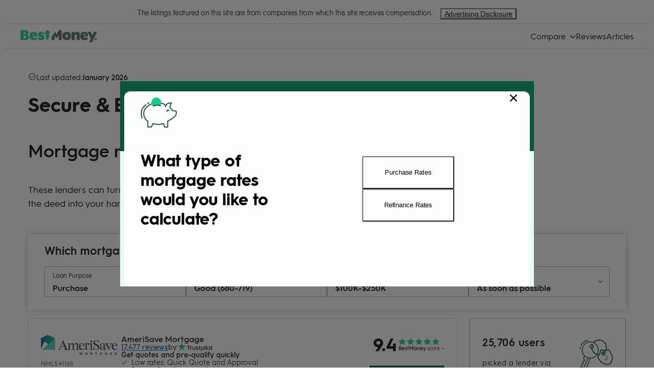

--- FILE ---
content_type: text/html; charset=utf-8
request_url: https://www.bestmoney.com/mortgage-loans/compare-mortgage-calculator
body_size: 73532
content:
<!DOCTYPE html><html lang="en"><head><meta charSet="utf-8"/><meta http-equiv="X-UA-Compatible" content="IE=edge,chrome=1"/><meta name="viewport" content="width=device-width, initial-scale=1 user-scalable=no"/><meta name="format-detection" content="telephone=no"/><meta name="lang" content="en"/><meta name="siteId" content="10125"/><meta name="title" content="Mortgage Rate Calculator | BestMoney.com"/><meta name="description" content="Compare mortgage companies, shop around to find top offers and rates. Use online comparisons and reviews to choose online mortgage for you "/><meta name="robots" content="noindex,nofollow, max-image-preview:large"/><link rel="canonical" href="https://www.bestmoney.com/mortgage-loans/compare-mortgage-calculator"/><meta class="swiftype" name="st:title" data-type="string" content="Mortgage rate calculator "/><meta class="swiftype" name="st:page_type" data-type="enum" content="chart"/><meta class="swiftype" name="st:page_priority" data-type="integer" content="50"/><meta name="st:robots" content="follow, index"/><script type="application/ld+json" id="ldjson_website">{
  "@context": "http://schema.org",
  "@type": "WebSite",
  "url": "www.bestmoney.com/mortgage-loans/compare-mortgage-calculator",
  "name": "Bestmoney.com",
  "description": "Bestmoney.com"
}</script><meta property="og:type" content="website"/><meta property="og:title" content="Mortgage Rate Calculator | BestMoney.com"/><meta property="og:description" content="Compare mortgage companies, shop around to find top offers and rates. Use online comparisons and reviews to choose online mortgage for you "/><meta property="og:site_name" content="Bestmoney.com"/><meta property="og:url" content="https://www.bestmoney.com/mortgage-loans/compare-mortgage-calculator"/><meta property="twitter:title" content="Mortgage Rate Calculator | BestMoney.com"/><meta property="twitter:domain" content="Bestmoney.com"/><meta name="twitter:card" content="summary_large_image"/><meta property="twitter:url" content="https://www.bestmoney.com/mortgage-loans/compare-mortgage-calculator"/><title>Mortgage Rate Calculator | BestMoney.com</title><link rel="icon" type="image/png" sizes="32x32" href="https://images.bestmoney.com/iu/c_scale,h_32,w_32/f_png/q_auto/v1/production/sites/uploads/photo/BestMoney-favicon.20251217093831.png"/><link rel="icon" type="image/png" sizes="192x192" href="https://images.bestmoney.com/iu/c_scale,h_192,w_192/f_png/q_auto/v1/production/sites/uploads/photo/BestMoney-favicon.20251217093831_hd.png"/><link rel="apple-touch-icon" sizes="180x180" href="https://images.bestmoney.com/iu/c_scale,h_192,w_192/f_png/q_auto/v1/production/sites/uploads/photo/BestMoney-favicon.20251217093831_hd.png"/><link rel="dns-prefetch" href="//umbrella.s3.naturalint.com"/><link rel="dns-prefetch" href="//umbrella.data.naturalint.com"/><link rel="preload" href="//umbrella.data.naturalint.com/production/fonts/hgs/v2/bold.woff2" as="font" type="font/woff2" crossorigin="anonymous"/><link rel="preconnect" href="//umbrella.s3.naturalint.com/"/><script id="datadog-rum" data-testid="data-rum-disabled" data-rum-disabled="true" data-page-name="finance-clean-chart" data-page-version="5.344.13"></script><script type="application/ld+json" id="ldjson_CollectionPage">{
  "@context": "https://schema.org",
  "@type": "CollectionPage",
  "mainEntity": {
    "@type": "ItemList",
    "name": "Mortgage Loans comparison chart",
    "numberOfItems": 6,
    "itemListElement": [
      {
        "@type": "ListItem",
        "position": 1,
        "item": {
          "@type": "Thing",
          "name": "AmeriSave Mortgage",
          "url": "https://apply.amerisave.com/loan/ams-goal/?source=6625&amp;utm_source=bestmoney&amp;leadID=[tracking-subid]",
          "image": "https://images.bestmoney.com/iu/q_auto/v1/production/products/uploads/photo/Amerisave-logo%20(1).20220323115256.svg"
        }
      },
      {
        "@type": "ListItem",
        "position": 2,
        "item": {
          "@type": "Thing",
          "name": "New American Funding",
          "url": "https://www.newamericanfunding.com/lfj/home-loans/?loantype=purchase&amp;refinance=36254478&amp;purchase=36254496&amp;phone=8555080106&amp;utm_source=top10mortgageloans.com&amp;utm_medium=referral&amp;utm_content=default&amp;utm_campaign=T10ML_G2G_Timeframe&amp;lp=pr%3C=all&amp;pub_id=&amp;utm_term=default&amp;sub_id=[tracking-subid]",
          "image": "https://images.bestmoney.com/iu/q_auto/v1/production/products/uploads/photo/NAF_Logo_-_Colored.20240913125119.svg"
        }
      },
      {
        "@type": "ListItem",
        "position": 3,
        "item": {
          "@type": "Thing",
          "name": "Rocket Mortgage",
          "url": "https://launchpad.rocketmortgage.com/?qls=NAT_affrktxx.whampurchx&amp;nvm=false&amp;aff_sub=[tracking-subid]",
          "image": "https://images.bestmoney.com/iu/q_auto/v1/production/products/uploads/photo/ProductRocketSize300x100-Light-NoBg-20250114-092917.20250114145647.svg"
        }
      },
      {
        "@type": "ListItem",
        "position": 4,
        "item": {
          "@type": "Thing",
          "name": "Veterans United Home Loans",
          "url": "https://ad.doubleclick.net/ddm/trackclk/N7384.3361191NATURALINTELLIGENCE/B23624025.270305246;dc_trk_aid=465117594;dc_trk_cid=130605691;dc_lat=;dc_rdid=;tag_for_child_directed_treatment=;tfua=;ltd=;dc_tdv=1?sub-id=[tracking-subid]",
          "image": "https://images.bestmoney.com/iu/q_auto/v1/production/products/uploads/photo/ProductVUSize300x100-Light-NoBg.20250721124827.svg"
        }
      },
      {
        "@type": "ListItem",
        "position": 5,
        "item": {
          "@type": "Thing",
          "name": "Quicken Loans",
          "url": "https://www.lmbahsj2.com/77592G/9CN9CL/?sub1=LHP&amp;sub3=[tracking-subid]",
          "image": "https://images.bestmoney.com/iu/q_auto/v1/production/products/uploads/photo/Group2183.20231102092242.svg"
        }
      },
      {
        "@type": "ListItem",
        "position": 6,
        "item": {
          "@type": "Thing",
          "name": "LendingTree",
          "url": "https://lt.lendingtree.com/?a=75&amp;oc=43&amp;c=39&amp;s1=[tracking-subid]",
          "image": "https://images.bestmoney.com/iu/q_auto/v1/production/products/uploads/photo/M-LandingTreeLogo.20230208144830.svg"
        }
      }
    ]
  }
}</script><link rel="icon" type="image/png" sizes="192x192" href="https://images.bestmoney.com/iu/f_auto/q_auto/v1/production/sites/uploads/photo/BestMoney-favicon.20251217093831_hd.png"/><style data-testid="style-font" id="page-fonts">@font-face {
                font-family: hurmegeometricsans_no3_6;
                src: url("//umbrella.data.naturalint.com/production/fonts/hgs/v2/regular.woff2") format('woff2');
                font-weight: 400;
                font-style: normal;
                font-display: swap;
                
            }
        

            @font-face {
                font-family: hurmegeometricsans_no3_6_fallback;
                src: local('Trebuchet MS'), local('Arial'), local('sans-serif');
                font-weight: 400;
                ascent-override: 103%;
                descent-override: 23%;
                line-gap-override: 0%;
                size-adjust: 98%;
            }
          
@font-face {
                font-family: hurmegeometricsans_no3_6;
                src: url("//umbrella.data.naturalint.com/production/fonts/hgs/v2/semibold.woff2") format('woff2');
                font-weight: 600;
                font-style: normal;
                font-display: swap;
                
            }
        

            @font-face {
                font-family: hurmegeometricsans_no3_6_fallback;
                src: local('Trebuchet MS'), local('Arial'), local('sans-serif');
                font-weight: 600;
                ascent-override: 105%;
                descent-override: 24%;
                line-gap-override: 0%;
                size-adjust: 100%;
            }
          
@font-face {
                font-family: hurmegeometricsans_no3_6;
                src: url("//umbrella.data.naturalint.com/production/fonts/hgs/v2/bold.woff2") format('woff2');
                font-weight: 700;
                font-style: normal;
                font-display: swap;
                
            }
        

            @font-face {
                font-family: hurmegeometricsans_no3_6_fallback;
                src: local('Trebuchet MS'), local('Arial'), local('sans-serif');
                font-weight: 700;
                ascent-override: 100%;
                descent-override: 22%;
                line-gap-override: 0%;
                size-adjust: 105%;
            }
          </style><meta property="bestmoney:image" content="https://images.bestmoney.com/iu/c_pad,h_140,w_140/f_auto/q_auto/v1/production/sites/uploads/photo/BestMoney-Logo.20251226072151.png"/><meta property="og:image" content="https://images.bestmoney.com/iu/c_pad,h_140,w_140/f_auto/q_auto/v1/production/sites/uploads/photo/BestMoney-Logo.20251226072151.png"/></head><body data-theme-color-mode="light" data-name="finance-clean-chart" data-version="5.344.13" data-query-type="GraphQL" data-theme-name="Fintech"><div data-type="application/hydration-marker" data-hid="d7ed8c4a-004b-4042-8b41-0090086fd159"></div><script>(() => {
      const collection = '{}';
      window.__COMP_IIDS__ = window.__COMP_IIDS__ || {};
      window.__COMP_IIDS__['d7ed8c4a-004b-4042-8b41-0090086fd159'] = JSON.parse(collection || "{}");   
      })()</script><style data-emotion="ni-global il84nu">*:where(:not(iframe, canvas, img, svg, video):not(svg *, symbol *):not([id*='tealium'] *)){all:unset;display:revert;}*,*::before,*::after{box-sizing:border-box;-webkit-font-smoothing:antialiased;}a,button{cursor:revert;}ol,ul,menu{list-style:none;}img{max-width:100%;}table{border-collapse:collapse;}textarea{white-space:revert;}meter{-webkit-appearance:revert;-webkit-appearance:revert;-moz-appearance:revert;-ms-appearance:revert;appearance:revert;}::-webkit-input-placeholder{all:unset;}::-moz-placeholder{all:unset;}:-ms-input-placeholder{all:unset;}::placeholder{all:unset;}:where([hidden]){display:none;}:where([contenteditable]){-moz-user-modify:read-write;-webkit-user-modify:read-write;overflow-wrap:break-word;-webkit-line-break:after-white-space;}:where([draggable='true']){-webkit-user-drag:element;}ul{-webkit-padding-start:0;padding-inline-start:0;}body{font-family:hurmegeometricsans_no3_6,Gilroy,Almarai,Arial,sans-serif,Trebuchet MS,Arial,sans-serif;min-height:100vh;}body .newsreader-font{font-family:'Newsreader',Georgia,'Times New Roman',serif;}body .grecaptcha-badge{z-index:5;}:root{--color-accent:#E8FAF4;--color-accent-subtle:#F7FCFB;--color-background:#FFFFFF;--color-background-alt:#F9F9F9;--color-black-black:#000000;--color-black-white:#000000;--color-body-1:#191919;--color-body-2:#383838;--color-body-3:#4C4C4C;--color-body-4:#8B8B8B;--color-border-1:#D5D5D5;--color-border-2:#E6E6E6;--color-cta:#09553D;--color-edge:#A5A5A5;--color-error:#B53547;--color-footer:#09553D;--color-header:#FFFFFF;--color-info:#106197;--color-info-bg:#E8F3FB;--color-level-base-0:#FFFFFF;--color-level-base-0-alt:#F9F9F9;--color-level-down-10:#FFFFFF;--color-level-down-10-alt:#EEEEEE;--color-level-up-10:#FFFFFF;--color-level-up-10-alt:#EEEEEE;--color-level-up-20:#FFFFFF;--color-level-up-20-alt:#BDBDBD;--color-positive:#0E8806;--color-primary:#09553D;--color-saturated:#16CA92;--color-secondary:#63DBB6;--color-shade:#085003;--color-tertiary:#16CA92;--color-warning:#FFB401;--color-white-black:#FFFFFF;--color-white-white:#FFFFFF;--color-info-hover:#147DC2;--color-ai-primary:#864BF1;--color-ai-secondary:#BA98F6;--color-ai-accent:#EEE9F7;--color-ai-accent-subtle:#F9F7FC;--color-ai-gradient:linear-gradient(125deg, #3AAAF4 -2.31%, #864BF1 97.12%);}@media (prefers-color-scheme: dark){:root{--color-accent:#E8FAF4;--color-accent-subtle:#F7FCFB;--color-background:#FFFFFF;--color-background-alt:#F9F9F9;--color-black-black:#000000;--color-black-white:#000000;--color-body-1:#191919;--color-body-2:#383838;--color-body-3:#4C4C4C;--color-body-4:#8B8B8B;--color-border-1:#D5D5D5;--color-border-2:#E6E6E6;--color-cta:#09553D;--color-edge:#A5A5A5;--color-error:#B53547;--color-footer:#09553D;--color-header:#FFFFFF;--color-info:#106197;--color-info-bg:#E8F3FB;--color-level-base-0:#FFFFFF;--color-level-base-0-alt:#F9F9F9;--color-level-down-10:#FFFFFF;--color-level-down-10-alt:#EEEEEE;--color-level-up-10:#FFFFFF;--color-level-up-10-alt:#EEEEEE;--color-level-up-20:#FFFFFF;--color-level-up-20-alt:#BDBDBD;--color-positive:#0E8806;--color-primary:#09553D;--color-saturated:#16CA92;--color-secondary:#63DBB6;--color-shade:#085003;--color-tertiary:#16CA92;--color-warning:#FFB401;--color-white-black:#FFFFFF;--color-white-white:#FFFFFF;--color-info-hover:#147DC2;--color-ai-primary:#864BF1;--color-ai-secondary:#BA98F6;--color-ai-accent:#EEE9F7;--color-ai-accent-subtle:#F9F7FC;--color-ai-gradient:linear-gradient(125deg, #3AAAF4 -2.31%, #864BF1 97.12%);}}body{background-color:var(--color-background);color:var(--color-body-1);}</style><script id="theme-placeholder">const formattedThemeName='"Fintech"';
        const themeName = JSON.parse(formattedThemeName);
        window.themeName = themeName;</script><div data-type="application/hydration-marker" data-hid="46cd265d-63a5-4991-a0ff-d96acf599a87"><style data-emotion="ni 11naj5m">.ni-11naj5m{display:-webkit-box;display:-webkit-flex;display:-ms-flexbox;display:flex;width:100%;-webkit-box-pack:center;-ms-flex-pack:center;-webkit-justify-content:center;justify-content:center;background-color:var(--color-level-base-0);border-bottom:1px solid var(--color-border-1);color:var(--color-body-1);}</style><div class="ni-11naj5m e1lfozyf3" data-testid="set-off-box-wrapper"><style data-emotion="ni 1pc6w80">.ni-1pc6w80{display:-webkit-box;display:-webkit-flex;display:-ms-flexbox;display:flex;-webkit-box-pack:center;-ms-flex-pack:center;-webkit-justify-content:center;justify-content:center;width:100%;max-width:1200px;font-size:14px;line-height:17px;padding:8px 0;}@media (max-width: 1200px){.ni-1pc6w80{text-align:left;-webkit-flex-direction:column;-ms-flex-direction:column;flex-direction:column;padding:8px;padding-top:4px;}}</style><div class="ni-1pc6w80 e1lfozyf2"><style data-emotion="ni 7e8ctb">.ni-7e8ctb{display:inline;letter-spacing:-0.5px;text-align:left;-webkit-margin-end:16px;margin-inline-end:16px;}</style><div data-testid="set-off-box-text" class="ni-7e8ctb e1lfozyf1">The listings featured on this site are from companies from which this site receives compensation.</div><style data-emotion="ni 16cmgru">@media (max-width: 1200px){.ni-16cmgru{display:-webkit-box;display:-webkit-flex;display:-ms-flexbox;display:flex;position:relative;width:100%;-webkit-box-pack:end;-ms-flex-pack:end;-webkit-justify-content:flex-end;justify-content:flex-end;margin-top:8px;min-width:150px;}.ni-16cmgru>div:first-of-type{display:-webkit-box;display:-webkit-flex;display:-ms-flexbox;display:flex;-webkit-box-pack:center;-ms-flex-pack:center;-webkit-justify-content:center;justify-content:center;width:100%;position:inherit;}.ni-16cmgru>div:first-of-type>button{width:100%;text-align:right;}.ni-16cmgru>div:first-of-type>div{margin:0;margin-top:12px;}.ni-16cmgru>div:first-of-type>div:before{position:absolute;-webkit-transform:rotate(-45deg);-moz-transform:rotate(-45deg);-ms-transform:rotate(-45deg);transform:rotate(-45deg);left:calc(50% - 6px);content:'';top:-6px;height:12px;width:12px;background:#fff;}}@media (min-width: 1200px){.ni-16cmgru{display:-webkit-box;display:-webkit-flex;display:-ms-flexbox;display:flex;-webkit-align-items:center;-webkit-box-align:center;-ms-flex-align:center;align-items:center;}.ni-16cmgru>div:first-of-type>button{font-weight:400;}.ni-16cmgru>div:first-of-type>div{margin:0;margin-top:12px;right:calc(50% - 36px);}.ni-16cmgru>div:first-of-type>div:before{position:absolute;-webkit-transform:rotate(-45deg);-moz-transform:rotate(-45deg);-ms-transform:rotate(-45deg);transform:rotate(-45deg);left:calc(100% - 36px);content:'';top:-6px;height:12px;width:12px;background:#fff;}}</style><div class="ni-16cmgru e1lfozyf0"><style data-emotion="ni 1dgld9d">.ni-1dgld9d{position:relative;display:inline-block;}</style><div data-testid="advertising-disclosure" class="ni-1dgld9d e1xybe8l1"><style data-emotion="ni no2pkg">.ni-no2pkg{font-size:14px;letter-spacing:-0.3px;background-color:transparent;-webkit-text-decoration:underline;text-decoration:underline;cursor:pointer;width:-webkit-max-content;width:-moz-max-content;width:max-content;}.ni-no2pkg color:function(e){return null==n||null===(t=n.colors)||void 0===t||null===(t=t.body)||void 0===t?void 0:t[1];}</style><button data-testid="opening-label" data-hook="open-advertising-disclosure" class="ni-no2pkg e1xybe8l7">Advertising Disclosure</button></div></div></div></div></div><script>(() => {
      const collection = '{}';
      window.__COMP_IIDS__ = window.__COMP_IIDS__ || {};
      window.__COMP_IIDS__['46cd265d-63a5-4991-a0ff-d96acf599a87'] = JSON.parse(collection || "{}");   
      })()</script><div data-type="application/hydration-marker" data-hid="10c87fae-74bd-4bc5-8d96-57f098d6440c"><style data-emotion="ni tjhtmg">.ni-tjhtmg{border-bottom:1px solid var(--color-border-1);background-color:var(--color-level-base-0);}</style><div class="ni-tjhtmg ejhw9sv4"><style data-emotion="ni 17s7g6n">.ni-17s7g6n{display:-webkit-box;display:-webkit-flex;display:-ms-flexbox;display:flex;-webkit-align-items:center;-webkit-box-align:center;-ms-flex-align:center;align-items:center;-webkit-box-pack:justify;-webkit-justify-content:space-between;justify-content:space-between;background-color:var(--color-level-base-0);height:60px;padding:0 16px;}@media (min-width: 1200px){.ni-17s7g6n{height:48px;gap:32px;margin:0 auto;width:100%;max-width:1200px;padding:0px;}}</style><nav class="ni-17s7g6n ejhw9sv3"><style data-emotion="ni rqm9z0">.ni-rqm9z0{width:auto;height:36px;display:-webkit-box;display:-webkit-flex;display:-ms-flexbox;display:flex;-webkit-align-items:center;-webkit-box-align:center;-ms-flex-align:center;align-items:center;}@media (min-width: 1200px){.ni-rqm9z0{max-width:250px;}}</style><div class="ni-rqm9z0 ejhw9sv2"><style data-emotion="ni 1lh1pzd">.ni-1lh1pzd{display:block;-webkit-text-decoration:none;text-decoration:none;color:inherit;}</style><a target="_self" data-testid="site-logo" href="/" class="ni-1lh1pzd ejhw9sv0"><style data-emotion="ni 167poo7">.ni-167poo7 .light-logo{display:block;}.ni-167poo7 .dark-logo{display:none;}body[data-theme-color-mode='dark'] .ni-167poo7 .light-logo{display:none;}body[data-theme-color-mode='dark'] .ni-167poo7 .dark-logo{display:block;}body[data-theme-color-mode='hybrid'] .ni-167poo7 .light-logo{display:block;}body[data-theme-color-mode='hybrid'] .ni-167poo7 .dark-logo{display:none;}@media (prefers-color-scheme: dark){body[data-theme-color-mode='hybrid'] .ni-167poo7 .light-logo{display:none;}body[data-theme-color-mode='hybrid'] .ni-167poo7 .dark-logo{display:block;}}</style><div data-testid="hybrid-logo" class="ni-167poo7 e1f8uqaf0"><style data-emotion="ni 7mr6p5">.ni-7mr6p5{object-fit:contain;max-height:36px;display:block;max-width:100%;height:auto;}</style><img src="https://images.bestmoney.com/iu/q_auto/v1/production/foundation-entities/uploads/photo/BestMoney-Logo.20220411122950.svg" class="light-logo ni-7mr6p5 ejhw9sv1" data-testid="hybrid-logo-light" alt="﻿BestMoney.com" loading="lazy"/><img src="https://images.bestmoney.com/iu/q_auto/v1/production/foundation-entities/uploads/photo/BestMoney-Logo.20220411122950.svg" class="dark-logo ni-7mr6p5 ejhw9sv1" data-testid="hybrid-logo-dark" alt="﻿BestMoney.com" loading="lazy"/></div></a></div><style data-emotion="ni 1jw7vo5">.ni-1jw7vo5{display:-webkit-box;display:-webkit-flex;display:-ms-flexbox;display:flex;-webkit-align-items:flex-end;-webkit-box-align:flex-end;-ms-flex-align:flex-end;align-items:flex-end;gap:16px;}@media (min-width: 1200px){.ni-1jw7vo5{-webkit-flex-direction:row;-ms-flex-direction:row;flex-direction:row;-webkit-align-items:center;-webkit-box-align:center;-ms-flex-align:center;align-items:center;height:100%;gap:32px;}}</style><div data-testid="nav-bar-right-side" class="ni-1jw7vo5 ejhw9sv11"><style data-emotion="ni 1hlbggb">.ni-1hlbggb{display:none;}.ni-1hlbggb:checked ~.nav-bar-link-list{-webkit-transform:translateX(0);-moz-transform:translateX(0);-ms-transform:translateX(0);transform:translateX(0);}.ni-1hlbggb:checked ~.backdrop{display:block;}</style><input id="hamburger-menu" type="checkbox" data-testid="nav-bar-hamburger-checkbox" class="ni-1hlbggb ejhw9sv7"/><style data-emotion="ni mqlevd">.ni-mqlevd{height:24px;width:24px;-webkit-order:2;-ms-flex-order:2;order:2;}@media (min-width: 1200px){.ni-mqlevd{display:none;}}</style><label for="hamburger-menu" data-testid="nav-bar-hamburger-label" class="ni-mqlevd ejhw9sv6"><style data-emotion="ni 1rxgl40">.ni-1rxgl40{height:24px;width:24px;color:var(--color-black-white);fill:var(--color-black-white);}@media (min-width: 1200px){.ni-1rxgl40{display:none;}}</style><svg width="1em" height="1em" viewBox="0 0 24 24" fill="none" xmlns="http://www.w3.org/2000/svg" class="hamburger-menu ni-1rxgl40 ejhw9sv10"><path fill-rule="evenodd" clip-rule="evenodd" d="M1 19.5A1.5 1.5 0 002.5 21h19a1.5 1.5 0 000-3h-19A1.5 1.5 0 001 19.5zM1 12a1.5 1.5 0 001.5 1.5h19a1.5 1.5 0 000-3h-19A1.5 1.5 0 001 12zm1.5-9a1.5 1.5 0 100 3h19a1.5 1.5 0 000-3h-19z" fill="currentColor"></path></svg></label><style data-emotion="ni wn3l1y">.ni-wn3l1y{display:none;background:var(--color-black-black);z-index:20;opacity:0.6;position:fixed;inset:0;}</style><label for="hamburger-menu" class="backdrop ni-wn3l1y ejhw9sv5" data-testid="nav-bar-backdrop"></label><style data-emotion="ni 1ncll8d">.ni-1ncll8d{display:-webkit-box;display:-webkit-flex;display:-ms-flexbox;display:flex;-webkit-flex-direction:row;-ms-flex-direction:row;flex-direction:row;gap:32px;height:100%;z-index:2;background:var(--color-level-base-0);}@media (max-width: 1200px){.ni-1ncll8d{-webkit-flex-direction:column;-ms-flex-direction:column;flex-direction:column;gap:16px;position:fixed;top:0;right:0;border:1px solid var(--color-border-1);width:75%;overflow-y:auto;padding:24px 24px 24px;-webkit-transform:translateX(100%);-moz-transform:translateX(100%);-ms-transform:translateX(100%);transform:translateX(100%);-webkit-transition:all 400ms ease-out 0ms;transition:all 400ms ease-out 0ms;z-index:25;margin:0;}}</style><ul class="nav-bar-link-list ni-1ncll8d ejhw9sv18" data-testid="nav-bar-link-list"><style data-emotion="ni 5s1gij">.ni-5s1gij{position:absolute;right:20px;top:20px;}@media (min-width: 1200px){.ni-5s1gij{display:none;}}</style><label for="hamburger-menu" data-testid="nav-bar-exit-label-button" class="ni-5s1gij ejhw9sv16"><style data-emotion="ni 1vvidlz">.ni-1vvidlz{width:16px;height:16px;}.ni-1vvidlz path{fill:var(--color-black-white);}</style><svg width="1em" height="1em" viewBox="0 0 12 12" fill="currentColor" xmlns="http://www.w3.org/2000/svg" class="ni-1vvidlz ejhw9sv15"><path fill-rule="evenodd" clip-rule="evenodd" d="M12 1.2L10.8 0 6 4.8 1.2 0 0 1.2 4.8 6 0 10.8 1.2 12 6 7.2l4.8 4.8 1.2-1.2L7.2 6 12 1.2z"></path></svg></label><style data-emotion="ni 18ojb17">.ni-18ojb17{padding:16px;-webkit-align-items:center;-webkit-box-align:center;-ms-flex-align:center;align-items:center;height:-webkit-max-content;height:-moz-max-content;height:max-content;list-style:none;}@media (min-width: 1200px){.ni-18ojb17{display:-webkit-inline-box;display:-webkit-inline-flex;display:-ms-inline-flexbox;display:inline-flex;height:100%;padding:0;}}</style><li class="ni-18ojb17 ejhw9sv17"><style data-emotion="ni 1xlzv45">@media (min-width: 1200px){.ni-1xlzv45{display:-webkit-box;display:-webkit-flex;display:-ms-flexbox;display:flex;position:relative;height:100%;-webkit-align-items:center;-webkit-box-align:center;-ms-flex-align:center;align-items:center;-webkit-box-flex-wrap:wrap;-webkit-flex-wrap:wrap;-ms-flex-wrap:wrap;flex-wrap:wrap;overflow:visible;}.ni-1xlzv45:hover{cursor:pointer;}.ni-1xlzv45:hover .sub-menu-link-list{max-height:1000px;visibility:visible;}.ni-1xlzv45:hover .arrow{-webkit-transform:rotate(180deg);-moz-transform:rotate(180deg);-ms-transform:rotate(180deg);transform:rotate(180deg);}}</style><div class="ni-1xlzv45 ejhw9sv23" data-testid="sub-menu"><style data-emotion="ni 5eexr">.ni-5eexr{color:var(--color-black-white);font-size:24px;font-weight:600;line-height:1;-webkit-text-decoration:none;text-decoration:none;}@media (min-width: 1200px){.ni-5eexr{font-size:16px;font-weight:initial;cursor:pointer;-webkit-text-decoration:none;text-decoration:none;}.ni-5eexr:hover{color:var(--color-saturated);}}</style><span class="ni-5eexr ejhw9sv24">Compare</span><style data-emotion="ni nvysjy">.ni-nvysjy{height:12px;width:12px;margin-top:8px;margin-left:8px;fill:var(--color-black-white);color:var(--color-black-white);-webkit-transition:-webkit-transform 150ms ease;transition:transform 150ms ease;-webkit-transform:rotate(0deg);-moz-transform:rotate(0deg);-ms-transform:rotate(0deg);transform:rotate(0deg);cursor:pointer;}@media (min-width: 768px){.ni-nvysjy{margin-top:2px;}}</style><svg width="1em" height="1em" viewBox="0 0 24 24" fill="none" xmlns="http://www.w3.org/2000/svg" class="arrow ni-nvysjy ejhw9sv19"><path d="M22.577 8.368l-9.562 9.225a1.438 1.438 0 01-.466.301 1.48 1.48 0 01-1.566-.301L1.42 8.368C1.15 8.108 1 7.755 1 7.388c0-.368.151-.72.42-.98.27-.26.636-.407 1.017-.407.38 0 .746.146 1.016.406L12 14.654l8.547-8.248c.27-.26.635-.406 1.016-.406s.747.146 1.016.406c.27.26.421.613.421.98 0 .368-.151.72-.42.98l-.003.002z" fill="currentColor"></path></svg><style data-emotion="ni cda9kd">.ni-cda9kd{width:100%;display:-webkit-box;display:-webkit-flex;display:-ms-flexbox;display:flex;-webkit-flex-direction:column;-ms-flex-direction:column;flex-direction:column;-webkit-align-items:flex-start;-webkit-box-align:flex-start;-ms-flex-align:flex-start;align-items:flex-start;background-color:var(--color-level-base-0);visibility:hidden;max-height:0;}@media (min-width: 1200px){.ni-cda9kd{width:235px;position:absolute;z-index:3;overflow:visible;top:calc(100% + 3px);left:50%;-webkit-transform:translateX(-50%);-moz-transform:translateX(-50%);-ms-transform:translateX(-50%);transform:translateX(-50%);border:1px solid var(--color-border-1);box-shadow:0px 8px 16px 0px rgba(0, 0, 0, 0.1);}.ni-cda9kd::before{content:'';position:absolute;top:-9px;left:50%;-webkit-transform:translateX(-50%);-moz-transform:translateX(-50%);-ms-transform:translateX(-50%);transform:translateX(-50%);width:0;height:0;border-left:9px solid transparent;border-right:9px solid transparent;border-bottom:9px solid var(--color-border-1);}.ni-cda9kd::after{content:'';position:absolute;top:-8px;left:50%;-webkit-transform:translateX(-50%);-moz-transform:translateX(-50%);-ms-transform:translateX(-50%);transform:translateX(-50%);width:0;height:0;border-left:8px solid transparent;border-right:8px solid transparent;border-bottom:8px solid var(--color-level-base-0);}}</style><ul class="sub-menu-link-list ni-cda9kd ejhw9sv22"><style data-emotion="ni v3k9tp">.ni-v3k9tp{padding:16px 0;width:100%;font-size:20px;font-weight:400;}@media (max-width: 1024px){.ni-v3k9tp:last-of-type{padding:16px 0 0;}}@media (min-width: 1200px){.ni-v3k9tp{padding:16px;font-size:16px;}.ni-v3k9tp:hover{background-color:var(--color-level-up-10-alt);color:var(--color-black-white);}}</style><style data-emotion="ni q7kt9h">.ni-q7kt9h{color:var(--color-black-white);font-size:24px;font-weight:600;line-height:1;-webkit-text-decoration:none;text-decoration:none;padding:16px 0;width:100%;font-size:20px;font-weight:400;}@media (min-width: 1200px){.ni-q7kt9h{font-size:16px;font-weight:initial;cursor:pointer;-webkit-text-decoration:none;text-decoration:none;}.ni-q7kt9h:hover{color:var(--color-saturated);}}@media (max-width: 1024px){.ni-q7kt9h:last-of-type{padding:16px 0 0;}}@media (min-width: 1200px){.ni-q7kt9h{padding:16px;font-size:16px;}.ni-q7kt9h:hover{background-color:var(--color-level-up-10-alt);color:var(--color-black-white);}}</style><a href="/mortgage-loans/compare-mortgage-purchase" target="_self" class="ejhw9sv21 ni-q7kt9h ejhw9sv25">Purchase</a><a href="/mortgage-loans/compare-mortgage-refinance" target="_self" class="ejhw9sv21 ni-q7kt9h ejhw9sv25">Refinance</a><a href="/mortgage-loans/compare-home-equity" target="_self" class="ejhw9sv21 ni-q7kt9h ejhw9sv25">Home Equity</a></ul></div></li><li class="ni-18ojb17 ejhw9sv17"><a href="/mortgage-loans/reviews" target="_self" class="ni-5eexr ejhw9sv25">Reviews</a></li><li class="ni-18ojb17 ejhw9sv17"><a href="/mortgage-loans/articles" target="_self" class="ni-5eexr ejhw9sv25">Articles</a></li></ul></div></nav></div></div><script>(() => {
      const collection = '{}';
      window.__COMP_IIDS__ = window.__COMP_IIDS__ || {};
      window.__COMP_IIDS__['10c87fae-74bd-4bc5-8d96-57f098d6440c'] = JSON.parse(collection || "{}");   
      })()</script><style data-emotion="ni yem3t7">.ni-yem3t7{display:-webkit-box;display:-webkit-flex;display:-ms-flexbox;display:flex;-webkit-box-pack:center;-ms-flex-pack:center;-webkit-justify-content:center;justify-content:center;background-color:var(--color-level-down-10);}@media (max-width: 1200px){.ni-yem3t7{width:100%;background-color:var(--color-level-down-10);}}</style><div data-testid="header-background-image" class="ni-yem3t7"><style data-emotion="ni 1i9p85f">.ni-1i9p85f{display:-webkit-box;display:-webkit-flex;display:-ms-flexbox;display:flex;-webkit-flex-direction:column;-ms-flex-direction:column;flex-direction:column;-webkit-box-pack:justify;-webkit-justify-content:space-between;justify-content:space-between;padding:46px 0 70px;margin:0 auto;width:1170px;position:relative;}@media (max-width: 1200px){.ni-1i9p85f{height:auto;width:100%;padding:24px 16px 0;}}</style><div class="ni-1i9p85f"><div data-island-placeholder="header"><style data-emotion="ni 17gson">.ni-17gson{color:#000000;max-width:860px;display:-webkit-box;display:-webkit-flex;display:-ms-flexbox;display:flex;-webkit-flex-direction:column;-ms-flex-direction:column;flex-direction:column;-webkit-align-items:flex-start;-webkit-box-align:flex-start;-ms-flex-align:flex-start;align-items:flex-start;gap:12px;}@media (max-width: 768px){.ni-17gson{-webkit-align-items:center;-webkit-box-align:center;-ms-flex-align:center;align-items:center;text-align:center;gap:8px;}}</style><header data-testid="main-header" class="ni-17gson"><style data-emotion="ni j9yedd">.ni-j9yedd{color:#000000;font-size:14px;display:-webkit-inline-box;display:-webkit-inline-flex;display:-ms-inline-flexbox;display:inline-flex;-webkit-align-items:end;-webkit-box-align:end;-ms-flex-align:end;align-items:end;gap:4px;}@media (max-width: 768px){.ni-j9yedd{-webkit-box-pack:center;-ms-flex-pack:center;-webkit-justify-content:center;justify-content:center;}}</style><div data-testid="last-updated" class="ni-j9yedd e1og7fg93"><style data-emotion="ni rhj7la">.ni-rhj7la{display:block;width:16px;height:16px;}@media (max-width: 768px){.ni-rhj7la{display:none;}}</style><svg width="1em" height="1em" viewBox="0 0 24 24" fill="none" xmlns="http://www.w3.org/2000/svg" data-testid="last-updated-icon" class="ni-rhj7la e1og7fg90"><path d="M10.233 14.177l-2.2-2.523c-.456-.395-1.207-.403-1.675-.017-.47.386-.478 1.019-.02 1.413l3.027 3.222c.21.198.513.308.829.299.304-.007.595-.1.828-.266L17.62 9.72c.473-.37.508-.992.078-1.398-.453-.403-1.202-.433-1.697-.067l-5.77 5.92z" fill="#16CA92"></path><path fill-rule="evenodd" clip-rule="evenodd" d="M12 20.5a8.5 8.5 0 100-17 8.5 8.5 0 000 17zm0 1.5c5.523 0 10-4.477 10-10S17.523 2 12 2 2 6.477 2 12s4.477 10 10 10z" fill="#171717"></path></svg><style data-emotion="ni 1wq3zmw">.ni-1wq3zmw{letter-spacing:-0.1px;}.ni-1wq3zmw::after{content:':';display:inline-block;}</style><span class="ni-1wq3zmw e1og7fg92">Last updated</span><style data-emotion="ni 66vicj">.ni-66vicj{font-weight:600;}</style><span class="ni-66vicj e1og7fg91">January 2026</span></div><style data-emotion="ni 162t8kl">.ni-162t8kl{font-size:38px;font-weight:700;line-height:38px;white-space:nowrap;}.ni-162t8kl span{color:#16CA92;}@media (max-width: 1200px){.ni-162t8kl{font-size:28px;line-height:28px;}}@media (max-width: 768px){.ni-162t8kl{line-height:38px;white-space:normal;}}</style><h1 class="ni-162t8kl" data-testid="main-title">Secure & Efficient <span>Mortgage Lenders </span> January 2026</h1><style data-emotion="ni 675r2w">.ni-675r2w{font-size:34px;font-weight:600;line-height:34px;}.ni-675r2w span{color:#16CA92;}@media (max-width: 1200px){.ni-675r2w{font-size:24px;line-height:24px;font-weight:400;max-width:615px;}}@media (max-width: 768px){.ni-675r2w{display:none;}}</style><h2 class="ni-675r2w" data-testid="second-title">Mortgage rate comparison made simple</h2><style data-emotion="ni 1i5vqai">.ni-1i5vqai{font-size:18px;line-height:27px;}.ni-1i5vqai span{color:#16CA92;}@media (max-width: 1200px){.ni-1i5vqai{font-size:16px;line-height:24px;max-width:615px;}}</style><p class="ni-1i5vqai" data-testid="subtitle">These lenders can turn your dream home into a reality, with low mortgage rates and good service. Take the deed into your hands, today.</p></header></div></div></div><style data-emotion="ni 1cf2m3x">.ni-1cf2m3x{display:-webkit-box;display:-webkit-flex;display:-ms-flexbox;display:flex;-webkit-flex-direction:column;-ms-flex-direction:column;flex-direction:column;max-width:1170px;width:1170px;margin:-40px auto auto;}@media (max-width: 1200px){.ni-1cf2m3x{margin:24px 16px 16px;width:auto;}}</style><div class="ni-1cf2m3x"><div data-type="application/hydration-marker" data-hid="3f75abc9-14d9-47d0-b424-c31667393bdf"><div id="chart-filters"><style data-emotion="ni g2k5a8">.ni-g2k5a8{width:100%;background-color:#FFFFFF;position:fixed;top:0;left:0;z-index:4;box-shadow:0 0 11px rgba(0, 0, 0, 0.25);display:none;}@media (max-width: 1000px){.ni-g2k5a8{display:none;}}</style><div data-role="sticky-filters" class="ni-g2k5a8"><style data-emotion="ni 48rqmc">.ni-48rqmc{width:100%;max-width:1170px;margin:auto;}</style><div class="ni-48rqmc"><style data-emotion="ni 1ges2dz">.ni-1ges2dz{display:-webkit-box;display:-webkit-flex;display:-ms-flexbox;display:flex;-webkit-flex-direction:column;-ms-flex-direction:column;flex-direction:column;width:100%;background-color:#FFFFFF;padding:20px 32px;box-shadow:none;max-width:none;-webkit-align-items:center;-webkit-box-align:center;-ms-flex-align:center;align-items:center;}@media (max-width: 1000px){.ni-1ges2dz{opacity:0;pointer-events:none;-webkit-transition:all 550ms ease-in-out;transition:all 550ms ease-in-out;box-shadow:none;display:-webkit-box;display:-webkit-flex;display:-ms-flexbox;display:flex;-webkit-flex-direction:column;-ms-flex-direction:column;flex-direction:column;padding:24px 20px 0;}}</style><div class="ni-1ges2dz"><style data-emotion="ni 17b53tx">.ni-17b53tx{font-size:22px;line-height:1;font-weight:600;color:#000000;margin-bottom:16px;margin-left:unset;display:-webkit-box;display:-webkit-flex;display:-ms-flexbox;display:flex;width:100%;-webkit-align-items:center;-webkit-box-align:center;-ms-flex-align:center;align-items:center;}@media (max-width: 1000px){.ni-17b53tx{display:none;}}</style><div data-testid="sticky-filters-title" class="ni-17b53tx">Which mortgage lender is right for you?</div><style data-emotion="ni ygeh3s">.ni-ygeh3s{display:-webkit-box;display:-webkit-flex;display:-ms-flexbox;display:flex;gap:24px;width:100%;margin-left:unset;padding:5px 0;}@media (max-width: 1000px){.ni-ygeh3s{max-height:unset;-webkit-align-items:flex-start;-webkit-box-align:flex-start;-ms-flex-align:flex-start;align-items:flex-start;-webkit-flex-direction:column;-ms-flex-direction:column;flex-direction:column;gap:24px;-webkit-box-pack:start;-ms-flex-pack:start;-webkit-justify-content:flex-start;justify-content:flex-start;-webkit-box-flex-wrap:unset;-webkit-flex-wrap:unset;-ms-flex-wrap:unset;flex-wrap:unset;padding-bottom:16px;}.ni-ygeh3s::after{display:none;}}</style><div class="ni-ygeh3s"><style data-emotion="ni 7w9t1r">.ni-7w9t1r{row-gap:24px;display:-webkit-box;display:-webkit-flex;display:-ms-flexbox;display:flex;-webkit-align-items:flex-start;-webkit-box-align:flex-start;-ms-flex-align:flex-start;align-items:flex-start;min-height:60px;width:100%;-webkit-flex:1;-ms-flex:1;flex:1;}.ni-7w9t1r:empty{display:none;}@media (max-width: 1000px){.ni-7w9t1r{width:100%;min-height:60px;-webkit-box-pack:justify;-webkit-justify-content:space-between;justify-content:space-between;}.ni-7w9t1r:last-child{-webkit-flex-basis:100%;-ms-flex-preferred-size:100%;flex-basis:100%;}}</style><div data-testid="filter-step" class="ni-7w9t1r"><style data-emotion="ni 1c3nxkc">.ni-1c3nxkc{width:100%;position:relative;}.ni-1c3nxkc .dropdown-wrapper{width:100%;}.ni-1c3nxkc .start-icon-wrapper{pointer-events:none;z-index:1;}.ni-1c3nxkc input{padding-right:25px;text-overflow:ellipsis;border:1px solid #A5A5A5;-webkit-transition:0.3s ease border-color;transition:0.3s ease border-color;}.ni-1c3nxkc input:focus-within{border-color:#106197;}</style><div class="ni-1c3nxkc"><style data-emotion="ni 1pc42h4">.ni-1pc42h4{position:absolute;}@media (max-width: 1000px){.ni-1pc42h4{width:100%;}}.ni-1pc42h4.dropdown-wrapper .start-icon-wrapper{position:absolute;left:auto;right:14px;width:8px;height:10px;top:calc(50% - 5px);color:#106197;}.ni-1pc42h4.dropdown-wrapper .clear-icon-wrapper{right:23px;z-index:2;}</style><div class="dropdown-wrapper ni-1pc42h4"><style data-emotion="ni 1tbe067">.ni-1tbe067{position:relative;z-index:1;cursor:pointer;}</style><style data-emotion="ni dh488c">.ni-dh488c{position:relative;}</style><div class="ni-dh488c"><style data-emotion="ni 1gjx732">.ni-1gjx732{position:absolute;display:-webkit-box;display:-webkit-flex;display:-ms-flexbox;display:flex;-webkit-align-items:center;-webkit-box-align:center;-ms-flex-align:center;align-items:center;font-size:12px;line-height:18px;top:8px;left:16px;color:#000000;z-index:2;}</style><div class="ni-1gjx732">Loan Purpose</div><style data-emotion="ni 1xu2mj2">.ni-1xu2mj2{border:1px solid #BDBDBD;font-size:16px;box-sizing:border-box;margin:0;min-width:0;border-radius:2px;padding:8px 15px;width:100%;height:60px;line-height:18px;padding-top:30px;font-weight:600;position:relative;z-index:1;cursor:pointer;}.ni-1xu2mj2[type="date"]{line-height:18px;background-color:#FFFFFF;color:#000000;-webkit-appearance:none;}.ni-1xu2mj2[type="date"]::-webkit-date-and-time-value{text-align:left;}.ni-1xu2mj2::-webkit-input-placeholder{color:#BDBDBD;}.ni-1xu2mj2::-moz-placeholder{color:#BDBDBD;}.ni-1xu2mj2:-ms-input-placeholder{color:#BDBDBD;}.ni-1xu2mj2::placeholder{color:#BDBDBD;}.ni-1xu2mj2:focus{border-color:#106197;}</style><style data-emotion="ni 1oibm96">.ni-1oibm96{padding-bottom:0;}.ni-1oibm96 .clear-icon-wrapper>svg{width:8px;height:8px;fill:#BDBDBD;}</style><style data-emotion="ni jyi11l">.ni-jyi11l{box-sizing:border-box;margin:0;min-width:0;padding:0;font-family:hurmegeometricsans_no3_6,Gilroy,Almarai,Arial,sans-serif;font-weight:400;font-size:14px;width:100%;padding-bottom:0;}.ni-jyi11l .clear-icon-wrapper>svg{width:8px;height:8px;fill:#BDBDBD;}</style><div data-role="input-wrapper" class="ni-jyi11l eeabvsg12"><style data-emotion="ni xd5gzh">.ni-xd5gzh{box-sizing:border-box;margin:0;min-width:0;padding:0;font-family:hurmegeometricsans_no3_6,Gilroy,Almarai,Arial,sans-serif;font-weight:400;font-size:14px;position:relative;}</style><div class="ni-xd5gzh eeabvsg11"><style data-emotion="ni 1p4bk5q">.ni-1p4bk5q{box-sizing:border-box;margin:0;min-width:0;padding:0;font-family:hurmegeometricsans_no3_6,Gilroy,Almarai,Arial,sans-serif;font-weight:400;font-size:14px;margin:0;-webkit-padding-start:36px;padding-inline-start:36px;width:100%;border:1px solid #BDBDBD;font-size:16px;box-sizing:border-box;margin:0;min-width:0;border-radius:2px;padding:8px 15px;width:100%;height:60px;line-height:18px;padding-top:30px;font-weight:600;position:relative;z-index:1;cursor:pointer;}.ni-1p4bk5q::-webkit-outer-spin-button,.ni-1p4bk5q::-webkit-inner-spin-button{-webkit-appearance:none;}.ni-1p4bk5q:-webkit-autofill,.ni-1p4bk5q:-webkit-autofill:hover,.ni-1p4bk5q:-webkit-autofill:focus,.ni-1p4bk5q:-webkit-autofill:active{-webkit-transition:background-color 5000s;transition:background-color 5000s;}.ni-1p4bk5q:focus~.start-icon-wrapper{color:#2D2D2D;-webkit-transform:scale(1.25);-moz-transform:scale(1.25);-ms-transform:scale(1.25);transform:scale(1.25);}.ni-1p4bk5q:focus::-webkit-input-placeholder{opacity:0;}.ni-1p4bk5q:focus::-moz-placeholder{opacity:0;}.ni-1p4bk5q:focus:-ms-input-placeholder{opacity:0;}.ni-1p4bk5q:focus:-moz-placeholder{opacity:0;}.ni-1p4bk5q:hover~.input-bottom-line-indication,.ni-1p4bk5q:focus~.input-bottom-line-indication{opacity:1;}.ni-1p4bk5q[type="date"]{line-height:18px;background-color:#FFFFFF;color:#000000;-webkit-appearance:none;}.ni-1p4bk5q[type="date"]::-webkit-date-and-time-value{text-align:left;}.ni-1p4bk5q::-webkit-input-placeholder{color:#BDBDBD;}.ni-1p4bk5q::-moz-placeholder{color:#BDBDBD;}.ni-1p4bk5q:-ms-input-placeholder{color:#BDBDBD;}.ni-1p4bk5q::placeholder{color:#BDBDBD;}.ni-1p4bk5q:focus{border-color:#106197;}</style><input readonly="" data-testid="dropdown-input" autoComplete="off" name="Loan Purpose" placeholder="Loan Purpose" class="ni-1p4bk5q eeabvsg13" value="Purchase"/><style data-emotion="ni kzuimg">.ni-kzuimg{box-sizing:border-box;margin:0;min-width:0;padding:0;font-family:hurmegeometricsans_no3_6,Gilroy,Almarai,Arial,sans-serif;font-weight:400;font-size:14px;display:-webkit-box;display:-webkit-flex;display:-ms-flexbox;display:flex;-webkit-box-pack:center;-ms-flex-pack:center;-webkit-justify-content:center;justify-content:center;-webkit-align-items:center;-webkit-box-align:center;-ms-flex-align:center;align-items:center;position:absolute;top:0;height:100%;-webkit-transition:-webkit-transform 0.2s ease-in-out;transition:transform 0.2s ease-in-out;font-size:16px;left:12px;color:#999999;}</style><div class="start-icon-wrapper ni-kzuimg eeabvsg10"><svg viewBox="0 0 8 5" width="1em" height="1em"><path d="M3.941 4.609a.68.68 0 00.47-.195L7.667 1.16A.677.677 0 007.668.2a.679.679 0 00-.96-.002L3.933 2.973 1.157.198A.678.678 0 10.2 1.16l3.254 3.254a.68.68 0 00.487.195z" fill="currentColor"></path></svg></div></div></div></div></div></div></div><div data-testid="filter-step" class="ni-7w9t1r"><div class="ni-1c3nxkc"><div class="dropdown-wrapper ni-1pc42h4"><div class="ni-dh488c"><div class="ni-1gjx732">Credit Score</div><div data-role="input-wrapper" class="ni-jyi11l eeabvsg12"><div class="ni-xd5gzh eeabvsg11"><input readonly="" data-testid="dropdown-input" autoComplete="off" name="Credit Score" placeholder="Credit Score" class="ni-1p4bk5q eeabvsg13" value="Good (680-719)"/><div class="start-icon-wrapper ni-kzuimg eeabvsg10"><svg viewBox="0 0 8 5" width="1em" height="1em"><path d="M3.941 4.609a.68.68 0 00.47-.195L7.667 1.16A.677.677 0 007.668.2a.679.679 0 00-.96-.002L3.933 2.973 1.157.198A.678.678 0 10.2 1.16l3.254 3.254a.68.68 0 00.487.195z" fill="currentColor"></path></svg></div></div></div></div></div></div></div><div data-testid="filter-step" class="ni-7w9t1r"><div class="ni-1c3nxkc"><div class="dropdown-wrapper ni-1pc42h4"><div class="ni-dh488c"><div class="ni-1gjx732">Loan Amount</div><div data-role="input-wrapper" class="ni-jyi11l eeabvsg12"><div class="ni-xd5gzh eeabvsg11"><input readonly="" data-testid="dropdown-input" autoComplete="off" name="Loan Amount" placeholder="Loan Amount" class="ni-1p4bk5q eeabvsg13" value="$100K-$250K"/><div class="start-icon-wrapper ni-kzuimg eeabvsg10"><svg viewBox="0 0 8 5" width="1em" height="1em"><path d="M3.941 4.609a.68.68 0 00.47-.195L7.667 1.16A.677.677 0 007.668.2a.679.679 0 00-.96-.002L3.933 2.973 1.157.198A.678.678 0 10.2 1.16l3.254 3.254a.68.68 0 00.487.195z" fill="currentColor"></path></svg></div></div></div></div></div></div></div><div data-testid="filter-step" class="ni-7w9t1r"><div class="ni-1c3nxkc"><div class="dropdown-wrapper ni-1pc42h4"><div class="ni-dh488c"><div class="ni-1gjx732">Closing soon?</div><div data-role="input-wrapper" class="ni-jyi11l eeabvsg12"><div class="ni-xd5gzh eeabvsg11"><input readonly="" data-testid="dropdown-input" autoComplete="off" name="Closing soon?" placeholder="Closing soon?" class="ni-1p4bk5q eeabvsg13" value="As soon as possible"/><div class="start-icon-wrapper ni-kzuimg eeabvsg10"><svg viewBox="0 0 8 5" width="1em" height="1em"><path d="M3.941 4.609a.68.68 0 00.47-.195L7.667 1.16A.677.677 0 007.668.2a.679.679 0 00-.96-.002L3.933 2.973 1.157.198A.678.678 0 10.2 1.16l3.254 3.254a.68.68 0 00.487.195z" fill="currentColor"></path></svg></div></div></div></div></div></div></div></div></div></div></div><style data-emotion="ni majuc8">.ni-majuc8{max-width:1186px;position:relative;margin-bottom:16px;}@media(min-width: 1200px){.ni-majuc8{opacity:1;-webkit-transition:opacity 100ms ease-in-out;transition:opacity 100ms ease-in-out;}}@media (max-width: 1200px){.ni-majuc8{max-width:unset;width:100vw;padding:0;position:fixed;bottom:0;left:0;-webkit-transform:translateY(91%);-moz-transform:translateY(91%);-ms-transform:translateY(91%);transform:translateY(91%);z-index:198;display:-webkit-box;display:-webkit-flex;display:-ms-flexbox;display:flex;-webkit-flex-direction:column;-ms-flex-direction:column;flex-direction:column;-webkit-transition:all 300ms ease-in-out 300ms;transition:all 300ms ease-in-out 300ms;max-height:100%;margin-bottom:36px;}}@media (max-width: 768px){.ni-majuc8{z-index:99;}}</style><div data-testid="chart-filters" data-role="chart-filters" class="ni-majuc8"><style data-emotion="ni 11fenr8">.ni-11fenr8{display:none;}@media (max-width: 1000px){.ni-11fenr8{display:-webkit-box;display:-webkit-flex;display:-ms-flexbox;display:flex;margin:0 auto;width:200px;border-radius:20px;background-color:#000000;min-height:40px;-webkit-align-items:center;-webkit-box-align:center;-ms-flex-align:center;align-items:center;-webkit-box-pack:center;-ms-flex-pack:center;-webkit-justify-content:center;justify-content:center;box-shadow:0 8px 14px rgba(0, 0, 0, 0.21);border:none;-webkit-transition:all 500ms ease-in-out;transition:all 500ms ease-in-out;}}</style><button class="ni-11fenr8"><style data-emotion="ni zr1ho8">.ni-zr1ho8{color:#FFFFFF;width:13px;height:15px;margin-right:8px;}</style><svg width="1em" height="1em" viewBox="0 0 14 15" fill="none" xmlns="http://www.w3.org/2000/svg" class="ni-zr1ho8"><path d="M12.76 6.88h-1.067c-.27-1.07-1.286-1.891-2.453-1.891a2.55 2.55 0 00-2.454 1.892H.644a.61.61 0 00-.626.62c0 .351.27.618.626.618h6.158a2.549 2.549 0 002.437 1.892c1.151 0 2.166-.803 2.454-1.892h1.066a.61.61 0 00.626-.619.62.62 0 00-.626-.62zM9.24 8.99c-.83 0-1.506-.67-1.506-1.49S8.41 6.01 9.24 6.01c.828 0 1.505.67 1.505 1.49s-.66 1.49-1.505 1.49zM.642 3.13H1.76c.271 1.072 1.287 1.892 2.454 1.892A2.55 2.55 0 006.667 3.13h6.108a.61.61 0 00.626-.619.61.61 0 00-.626-.62H6.65C6.38.822 5.363 0 4.196 0A2.495 2.495 0 001.76 1.892H.643a.61.61 0 00-.626.62c0 .35.287.618.626.618zm3.554-2.109c.829 0 1.506.67 1.506 1.49s-.677 1.49-1.506 1.49S2.69 3.33 2.69 2.51s.677-1.49 1.506-1.49zM12.759 11.87H6.65c-.27-1.071-1.286-1.892-2.453-1.892a2.55 2.55 0 00-2.454 1.892H.626a.61.61 0 00-.626.619c0 .352.271.62.626.62h1.117C2.014 14.178 3.029 15 4.197 15a2.55 2.55 0 002.453-1.892h6.109a.61.61 0 00.626-.62.621.621 0 00-.626-.618zm-8.562 2.109c-.83 0-1.506-.67-1.506-1.49s.677-1.49 1.506-1.49c.828 0 1.505.67 1.505 1.49s-.66 1.49-1.505 1.49z" fill="#fff"></path></svg><style data-emotion="ni 1voda9v">.ni-1voda9v{color:#FFFFFF;font-size:16px;line-height:19px;text-transform:capitalize;}@at-root :lang(fr-FR){text-transform:none;}</style><span class="ni-1voda9v">Refine Results</span></button><style data-emotion="ni 111h1r3">.ni-111h1r3{display:-webkit-box;display:-webkit-flex;display:-ms-flexbox;display:flex;-webkit-flex-direction:column;-ms-flex-direction:column;flex-direction:column;width:100%;background-color:#FFFFFF;padding:20px 32px;box-shadow:0 0 11px rgba(0, 0, 0, 0.22);max-width:none;-webkit-align-items:center;-webkit-box-align:center;-ms-flex-align:center;align-items:center;}@media (max-width: 1000px){.ni-111h1r3{opacity:0;pointer-events:none;-webkit-transition:all 550ms ease-in-out;transition:all 550ms ease-in-out;box-shadow:none;display:-webkit-box;display:-webkit-flex;display:-ms-flexbox;display:flex;-webkit-flex-direction:column;-ms-flex-direction:column;flex-direction:column;padding:24px 20px 0;}}</style><div class="ni-111h1r3"><div data-testid="filters-title" class="ni-17b53tx">Which mortgage lender is right for you?</div><div class="ni-ygeh3s"><div data-testid="filter-step" class="ni-7w9t1r"><div class="ni-1c3nxkc"><div class="dropdown-wrapper ni-1pc42h4"><div class="ni-dh488c"><div class="ni-1gjx732">Loan Purpose</div><div data-role="input-wrapper" class="ni-jyi11l eeabvsg12"><div class="ni-xd5gzh eeabvsg11"><input readonly="" data-testid="dropdown-input" autoComplete="off" name="Loan Purpose" placeholder="Loan Purpose" class="ni-1p4bk5q eeabvsg13" value="Purchase"/><div class="start-icon-wrapper ni-kzuimg eeabvsg10"><svg viewBox="0 0 8 5" width="1em" height="1em"><path d="M3.941 4.609a.68.68 0 00.47-.195L7.667 1.16A.677.677 0 007.668.2a.679.679 0 00-.96-.002L3.933 2.973 1.157.198A.678.678 0 10.2 1.16l3.254 3.254a.68.68 0 00.487.195z" fill="currentColor"></path></svg></div></div></div></div></div></div></div><div data-testid="filter-step" class="ni-7w9t1r"><div class="ni-1c3nxkc"><div class="dropdown-wrapper ni-1pc42h4"><div class="ni-dh488c"><div class="ni-1gjx732">Credit Score</div><div data-role="input-wrapper" class="ni-jyi11l eeabvsg12"><div class="ni-xd5gzh eeabvsg11"><input readonly="" data-testid="dropdown-input" autoComplete="off" name="Credit Score" placeholder="Credit Score" class="ni-1p4bk5q eeabvsg13" value="Good (680-719)"/><div class="start-icon-wrapper ni-kzuimg eeabvsg10"><svg viewBox="0 0 8 5" width="1em" height="1em"><path d="M3.941 4.609a.68.68 0 00.47-.195L7.667 1.16A.677.677 0 007.668.2a.679.679 0 00-.96-.002L3.933 2.973 1.157.198A.678.678 0 10.2 1.16l3.254 3.254a.68.68 0 00.487.195z" fill="currentColor"></path></svg></div></div></div></div></div></div></div><div data-testid="filter-step" class="ni-7w9t1r"><div class="ni-1c3nxkc"><div class="dropdown-wrapper ni-1pc42h4"><div class="ni-dh488c"><div class="ni-1gjx732">Loan Amount</div><div data-role="input-wrapper" class="ni-jyi11l eeabvsg12"><div class="ni-xd5gzh eeabvsg11"><input readonly="" data-testid="dropdown-input" autoComplete="off" name="Loan Amount" placeholder="Loan Amount" class="ni-1p4bk5q eeabvsg13" value="$100K-$250K"/><div class="start-icon-wrapper ni-kzuimg eeabvsg10"><svg viewBox="0 0 8 5" width="1em" height="1em"><path d="M3.941 4.609a.68.68 0 00.47-.195L7.667 1.16A.677.677 0 007.668.2a.679.679 0 00-.96-.002L3.933 2.973 1.157.198A.678.678 0 10.2 1.16l3.254 3.254a.68.68 0 00.487.195z" fill="currentColor"></path></svg></div></div></div></div></div></div></div><div data-testid="filter-step" class="ni-7w9t1r"><div class="ni-1c3nxkc"><div class="dropdown-wrapper ni-1pc42h4"><div class="ni-dh488c"><div class="ni-1gjx732">Closing soon?</div><div data-role="input-wrapper" class="ni-jyi11l eeabvsg12"><div class="ni-xd5gzh eeabvsg11"><input readonly="" data-testid="dropdown-input" autoComplete="off" name="Closing soon?" placeholder="Closing soon?" class="ni-1p4bk5q eeabvsg13" value="As soon as possible"/><div class="start-icon-wrapper ni-kzuimg eeabvsg10"><svg viewBox="0 0 8 5" width="1em" height="1em"><path d="M3.941 4.609a.68.68 0 00.47-.195L7.667 1.16A.677.677 0 007.668.2a.679.679 0 00-.96-.002L3.933 2.973 1.157.198A.678.678 0 10.2 1.16l3.254 3.254a.68.68 0 00.487.195z" fill="currentColor"></path></svg></div></div></div></div></div></div></div></div></div><style data-emotion="ni 1cml24w">.ni-1cml24w{display:none;}@media (max-width: 1200px){.ni-1cml24w{display:block;width:100%;padding:0 20px 16px 20px;background-color:#FFFFFF;position:relative;z-index:1;}.ni-1cml24w >button{font-weight:700;}}</style><div class="ni-1cml24w"><style data-emotion="ni 1vwglyo">.ni-1vwglyo{cursor:pointer;font-weight:600;font-size:16px;line-height:1;letter-spacing:0.2px;border:none;border-radius:2px;height:40px;display:-webkit-box;display:-webkit-flex;display:-ms-flexbox;display:flex;-webkit-align-items:center;-webkit-box-align:center;-ms-flex-align:center;align-items:center;-webkit-box-pack:center;-ms-flex-pack:center;-webkit-justify-content:center;justify-content:center;-webkit-transition:0.3s;transition:0.3s;width:100%;background-color:#09553D;color:#FFFFFF;}.ni-1vwglyo .icon{width:0px;height:16px;opacity:0;-webkit-transition:all 0.3s;transition:all 0.3s;margin-left:0px;}.ni-1vwglyo .icon svg{width:100%;height:100%;}.ni-1vwglyo:hover .icon{margin-left:4px;opacity:1;width:16px;}.ni-1vwglyo svg{color:#FFFFFF;}@media (max-width: 1000px){.ni-1vwglyo:active{background-color:#108F68;}}@media (min-width: 1000px){.ni-1vwglyo:hover{background-color:#108F68;}}</style><button data-testid="container" class="ni-1vwglyo"><span data-testid="button-text" class="ni-0">Apply Changes</span></button></div></div><style data-emotion="ni z1q4wj">.ni-z1q4wj{-webkit-transition:background-color 400ms ease-out 0ms;transition:background-color 400ms ease-out 0ms;background-color:#22222299;position:fixed;top:0;left:0;right:0;bottom:0;z-index:90;}.ni-z1q4wj.hidden{pointer-events:none;background-color:rgba(0, 0, 0, 0);}</style><div role="presentation" class="hidden ni-z1q4wj"></div></div></div><script>(() => {
      const collection = '{}';
      window.__COMP_IIDS__ = window.__COMP_IIDS__ || {};
      window.__COMP_IIDS__['3f75abc9-14d9-47d0-b424-c31667393bdf'] = JSON.parse(collection || "{}");   
      })()</script><style data-emotion="ni kxu8sw">.ni-kxu8sw{display:-webkit-box;display:-webkit-flex;display:-ms-flexbox;display:flex;-webkit-box-pack:justify;-webkit-justify-content:space-between;justify-content:space-between;margin-bottom:44px;padding-bottom:44px;border-bottom:1px solid #BDBDBD;}@media (max-width: 768px){.ni-kxu8sw{margin-bottom:40px;padding-bottom:40px;}}</style><div class="ni-kxu8sw"><style data-emotion="ni 1kbh28g">.ni-1kbh28g{display:-webkit-box;display:-webkit-flex;display:-ms-flexbox;display:flex;-webkit-flex-direction:column;-ms-flex-direction:column;flex-direction:column;width:100%;max-width:840px;}@media (max-width: 1200px){.ni-1kbh28g{max-width:unset;}}</style><div class="ni-1kbh28g"><div data-island-placeholder="above-chart-common-comparison-table"></div><style data-emotion="ni 75ynkv">.ni-75ynkv{width:1px;height:1px;position:absolute;}</style><div data-testid="sticky-top-selector" class="ni-75ynkv"></div><div data-island-placeholder="chart"><div data-type="application/hydration-marker" data-hid="6befcda9-4478-4215-bf16-1f28b8bdf8d1"><style data-emotion="ni 19r9joa">.ni-19r9joa{display:-webkit-box;display:-webkit-flex;display:-ms-flexbox;display:flex;-webkit-flex-direction:column;-ms-flex-direction:column;flex-direction:column;gap:16px;}</style><div data-role="chart" role="list" aria-label="Chart" data-products-count="6" data-testid="chart-container" data-pli-id="60c70ef2c1d9d364aa832607" data-pli-var-id="615566c544c712de47a9ad6f" data-pli-name="Calculator" data-pli-var-name="Purch Calculator 15.6" class="ni-19r9joa"><div role="listitem" id="product-card-5ff6ce6d38700f7ef5d2a8da"><style data-emotion="ni 1nduup">.ni-1nduup{min-width:768px;width:100%;border-radius:4px;-webkit-transition:box-shadow 0.3s ease;transition:box-shadow 0.3s ease;border:1px solid var(--color-border-1);}@media (hover: hover){.ni-1nduup:hover{box-shadow:0px 8px 16px 0px rgba(0, 0, 0, 0.1);}}[data-role='partner-highlight'] .ni-1nduup{border:none;box-shadow:none;}</style><div data-testid="nissim-product-card-container" data-role="nissim-card" data-sticky="product-card" data-product-id="10087" role="listitem" class="ni-1nduup e6kphim51"><style data-emotion="ni h5wgrk">.ni-h5wgrk{position:relative;background-color:var(--color-level-base-0);border-radius:4px;}</style><div class="ni-h5wgrk e6kphim49"><style data-emotion="ni 17ophzj">.ni-17ophzj{position:absolute;z-index:1;width:100%;height:100%;}</style><style data-emotion="ni 1g3xguc">.ni-1g3xguc{position:absolute;z-index:1;width:100%;height:100%;}</style><a class="nilink e6kphim32 ni-1g3xguc es4gz680" href="/v?product_id=10087&amp;url=https%3A%2F%2Fapply.amerisave.com%2Floan%2Fams-goal%2F%3Fsource%3D6625%26utm_source%3Dbestmoney%26leadID%3D%5Btracking-subid%5D&amp;rank=1&amp;bi=%7B%22blrs%22%3A67984%2C%22utm_source%22%3A%22Direct%22%7D&amp;comp_iid=817a7c7e-8f61-479d-ba27-0ab4e207ebed&amp;uid=8fMVXxA7eTobpN526pjr&amp;riid=9OXMWcRCRdFHiW526pjr&amp;tkn=eyJhbGciOiJIUzI1NiIsInR5cCI6IkpXVCJ9.eyJ0eXBlIjoiY21zIiwidmVyc2lvbiI6MSwiaGFzaCI6IjhYa0ZqdzM4WElweXYrYlp5M2lpNXB0aXl0ND0iLCJpYXQiOjE3NjkwMjUzMjMsImV4cCI6MTc2OTExMTcyM30.p5fwKyS8aXj4AT2p-ty2A8ZkcxclXxyjLVjzSTKgKXc" target="_blank" data-product-id="10087" data-product-name="amerisave" rel="noindex nofollow"></a><style data-emotion="ni 1v0kfyx">.ni-1v0kfyx{padding:32px 24px 20px;}</style><div class="ni-1v0kfyx e6kphim48"><style data-emotion="ni 90sxsw">.ni-90sxsw{display:-webkit-box;display:-webkit-flex;display:-ms-flexbox;display:flex;-webkit-flex-direction:row;-ms-flex-direction:row;flex-direction:row;-webkit-box-pack:justify;-webkit-justify-content:space-between;justify-content:space-between;-webkit-align-items:flex-start;-webkit-box-align:flex-start;-ms-flex-align:flex-start;align-items:flex-start;width:100%;gap:32px;}</style><div class="ni-90sxsw e6kphim47"><style data-emotion="ni 105vffd">.ni-105vffd{width:157px;display:-webkit-box;display:-webkit-flex;display:-ms-flexbox;display:flex;-webkit-flex-direction:column;-ms-flex-direction:column;flex-direction:column;-webkit-box-pack:justify;-webkit-justify-content:space-between;justify-content:space-between;-webkit-align-self:stretch;-ms-flex-item-align:stretch;align-self:stretch;}</style><div class="ni-105vffd e6kphim6"><style data-emotion="ni xqf4j8">.ni-xqf4j8{position:absolute;top:-1px;left:-1px;}</style><div data-testid="nissim-ribbon" class="ni-xqf4j8 e6kphim2"></div><style data-emotion="ni 1jibmi3">.ni-1jibmi3{display:-webkit-box;display:-webkit-flex;display:-ms-flexbox;display:flex;-webkit-flex-direction:column;-ms-flex-direction:column;flex-direction:column;gap:4px;}</style><div class="ni-1jibmi3 e6kphim5"><div data-testid="nissim-logo" class="ni-167poo7 e1f8uqaf0"><style data-emotion="ni 55j8tc">.ni-55j8tc{object-fit:contain;object-position:top;}</style><img src="https://images.bestmoney.com/image/fetch/q_auto/https://images.bestmoney.com/iu/q_auto/v1/production/products/uploads/photo/Amerisave-logo%2520(1).20220323115256.svg" class="light-logo ni-55j8tc e6kphim3" data-testid="nissim-logo-light" alt="AmeriSave Mortgage" height="50" loading="lazy" width="150"/><img src="https://images.bestmoney.com/image/fetch/q_auto/https://images.bestmoney.com/iu/q_auto/v1/production/products/uploads/photo/Amerisave-logo%2520(1).20220323115256.svg" class="dark-logo ni-55j8tc e6kphim3" data-testid="nissim-logo-dark" alt="AmeriSave Mortgage" height="50" loading="lazy" width="150"/></div><style data-emotion="ni 1hhhbrw">.ni-1hhhbrw{color:var(--color-body-3);font-size:12px;line-height:1.1;}</style><style data-emotion="ni 1k79hxf">.ni-1k79hxf{font-size:10px;line-height:1.2;letter-spacing:-0.14px;font-weight:400;color:#A5A5A5;color:var(--color-body-3);font-size:12px;line-height:1.1;}</style><div data-product-id="10087" data-testid="product-identifier" class="e6kphim1 ni-1k79hxf ecvrp7u0">NMLS #1168</div></div><style data-emotion="ni h6mgy9">.ni-h6mgy9{display:-webkit-box;display:-webkit-flex;display:-ms-flexbox;display:flex;-webkit-flex-direction:column;-ms-flex-direction:column;flex-direction:column;-webkit-box-pack:center;-ms-flex-pack:center;-webkit-justify-content:center;justify-content:center;-webkit-align-items:center;-webkit-box-align:center;-ms-flex-align:center;align-items:center;-webkit-box-flex:1;-webkit-flex-grow:1;-ms-flex-positive:1;flex-grow:1;}</style><div class="ni-h6mgy9 e6kphim4"></div></div><style data-emotion="ni 1um074i">.ni-1um074i{display:-webkit-box;display:-webkit-flex;display:-ms-flexbox;display:flex;-webkit-flex-direction:column;-ms-flex-direction:column;flex-direction:column;-webkit-flex:1;-ms-flex:1;flex:1;gap:12px;}</style><div class="ni-1um074i e6kphim14"><style data-emotion="ni nx565a">.ni-nx565a{display:-webkit-box;display:-webkit-flex;display:-ms-flexbox;display:flex;-webkit-flex-direction:column;-ms-flex-direction:column;flex-direction:column;gap:8px;}.ni-nx565a .nissim-bullet-points{font-size:14px;color:var(--color-body-1);line-height:1.1;gap:8px;display:-webkit-box;display:-webkit-flex;display:-ms-flexbox;display:flex;-webkit-box-flex-flow:column;-webkit-flex-flow:column;-ms-flex-flow:column;flex-flow:column;}.ni-nx565a .nissim-bullet-points>li::before{width:12px;height:12px;margin-top:2px;-webkit-margin-end:8px;margin-inline-end:8px;}</style><div class="ni-nx565a e6kphim12"><style data-emotion="ni aeivnb">.ni-aeivnb{display:-webkit-box;display:-webkit-flex;display:-ms-flexbox;display:flex;-webkit-flex-direction:row;-ms-flex-direction:row;flex-direction:row;-webkit-align-items:flex-start;-webkit-box-align:flex-start;-ms-flex-align:flex-start;align-items:flex-start;-webkit-align-self:stretch;-ms-flex-item-align:stretch;align-self:stretch;gap:8px;}</style><div class="ni-aeivnb e6kphim24"><style data-emotion="ni 1g9yesw">.ni-1g9yesw{color:var(--color-body-1);font-size:16px;font-weight:600;line-height:15px;}</style><div class="ni-1g9yesw e6kphim23">AmeriSave Mortgage</div></div><style data-emotion="ni 1fcki79">.ni-1fcki79{display:-webkit-box;display:-webkit-flex;display:-ms-flexbox;display:flex;-webkit-flex-direction:row;-ms-flex-direction:row;flex-direction:row;gap:4px;-webkit-align-items:flex-end;-webkit-box-align:flex-end;-ms-flex-align:flex-end;align-items:flex-end;}</style><div class="ni-1fcki79 e6kphim19"><style data-emotion="ni fhbr4u">.ni-fhbr4u{color:var(--color-info);font-size:14px;font-weight:600;line-height:15px;z-index:1;}</style><a href="/mortgage-loans/reviews/amerisave-mortgage#visitors-reviews" class="ni-fhbr4u e6kphim18">17,477 reviews</a><style data-emotion="ni 1wujwy0">.ni-1wujwy0{display:-webkit-box;display:-webkit-flex;display:-ms-flexbox;display:flex;-webkit-flex-direction:row;-ms-flex-direction:row;flex-direction:row;gap:2px;-webkit-align-items:flex-end;-webkit-box-align:flex-end;-ms-flex-align:flex-end;align-items:flex-end;}</style><div class="ni-1wujwy0 e6kphim15"><style data-emotion="ni ej1jyh">.ni-ej1jyh{color:var(--color-body-3);font-size:14px;font-weight:600;line-height:15px;}</style><div class="ni-ej1jyh e6kphim17">by</div><style data-emotion="ni 6n1hkj">.ni-6n1hkj{height:18px;width:76px;margin-bottom:-2px;}</style><svg xmlns="http://www.w3.org/2000/svg" width="1em" height="1em" fill="none" viewBox="0 0 100 25" class="ni-6n1hkj e6kphim16"><g clip-path="url(#trust-pilot-logo_svg__a)"><path fill="currentColor" d="M24.704 8.182h9.517v1.776H30.48v9.982h-2.058V9.958h-3.726V8.182h.009zm9.11 3.244h1.76v1.643h.033c.058-.232.166-.456.324-.672.158-.216.348-.423.572-.597a3.03 3.03 0 01.747-.44c.274-.108.556-.166.838-.166.216 0 .374.008.457.017.083.008.166.025.257.033v1.809a5.992 5.992 0 00-.407-.058 3.445 3.445 0 00-.406-.025c-.316 0-.614.066-.896.19a2.065 2.065 0 00-.73.557 2.822 2.822 0 00-.498.912c-.125.366-.183.78-.183 1.253v4.05h-1.876v-8.506h.009zm13.61 8.514H45.58v-1.186h-.033a2.557 2.557 0 01-1.029 1.028c-.456.258-.92.39-1.394.39-1.12 0-1.933-.273-2.431-.83-.498-.555-.747-1.393-.747-2.514v-5.402h1.875v5.22c0 .747.142 1.278.432 1.585.282.307.689.464 1.203.464.398 0 .722-.058.988-.182a1.68 1.68 0 00.639-.49 1.88 1.88 0 00.356-.73 3.6 3.6 0 00.108-.921v-4.937h1.876v8.505zm3.194-2.73c.058.548.266.93.623 1.154.365.215.796.331 1.303.331.174 0 .373-.016.597-.041.224-.025.44-.083.63-.158.2-.074.357-.19.49-.34.125-.15.183-.34.174-.58a.802.802 0 00-.265-.59 1.869 1.869 0 00-.63-.373 6.325 6.325 0 00-.88-.241c-.332-.066-.664-.141-1.004-.216a9.559 9.559 0 01-1.013-.282 3.094 3.094 0 01-.871-.448 1.97 1.97 0 01-.614-.714c-.158-.29-.233-.647-.233-1.078 0-.465.117-.847.34-1.162.225-.315.515-.564.855-.755.349-.191.73-.324 1.154-.407a7.03 7.03 0 011.211-.116c.44 0 .863.05 1.262.141.398.091.763.24 1.087.456.323.208.589.482.805.814.215.332.348.738.406 1.211h-1.958c-.091-.448-.29-.755-.614-.904a2.515 2.515 0 00-1.112-.233c-.133 0-.29.009-.473.034a2.588 2.588 0 00-.514.124c-.158.058-.291.15-.407.266a.642.642 0 00-.166.456.71.71 0 00.24.556c.158.141.366.257.623.357.257.091.548.174.88.24.331.067.672.142 1.02.216.34.075.672.174 1.004.282.332.108.623.257.88.448s.465.424.622.706c.158.282.24.639.24 1.054 0 .506-.115.929-.348 1.286a2.76 2.76 0 01-.896.854c-.365.216-.78.382-1.228.482-.448.1-.896.15-1.336.15a5.67 5.67 0 01-1.494-.183 3.638 3.638 0 01-1.186-.548 2.716 2.716 0 01-.789-.921c-.19-.365-.29-.805-.307-1.311h1.892v-.017zm6.19-5.784h1.42V8.871h1.875v2.555h1.693v1.403h-1.693v4.547c0 .2.008.365.025.515a.948.948 0 00.116.365c.058.1.15.174.274.224.124.05.282.074.498.074.133 0 .265 0 .398-.008s.266-.025.398-.058v1.452c-.207.025-.414.042-.605.067a4.85 4.85 0 01-.606.033c-.498 0-.896-.05-1.195-.141-.299-.092-.54-.233-.705-.415a1.44 1.44 0 01-.349-.68c-.058-.274-.1-.59-.108-.938v-5.02h-1.419v-1.42h-.016zm6.316 0h1.775v1.154h.033c.266-.498.631-.847 1.104-1.062.473-.216.98-.324 1.535-.324.672 0 1.253.116 1.751.357.498.232.913.556 1.245.97.332.416.572.897.738 1.445.166.547.25 1.136.25 1.759 0 .572-.075 1.128-.225 1.66a4.444 4.444 0 01-.672 1.427 3.3 3.3 0 01-1.145.987c-.465.25-1.004.373-1.635.373-.274 0-.547-.024-.821-.074a3.61 3.61 0 01-.789-.24 2.845 2.845 0 01-.697-.424 2.628 2.628 0 01-.539-.598h-.033v4.25h-1.875v-11.66zm6.555 4.266c0-.382-.05-.755-.15-1.12a2.983 2.983 0 00-.448-.963 2.283 2.283 0 00-.738-.672 2.07 2.07 0 00-1.02-.258c-.79 0-1.386.274-1.785.822-.398.548-.597 1.278-.597 2.19 0 .432.05.83.157 1.196.108.365.258.68.473.945.208.266.457.473.747.623.29.158.63.232 1.013.232.431 0 .788-.091 1.087-.265a2.32 2.32 0 00.73-.68c.19-.283.332-.598.415-.955.074-.357.116-.722.116-1.095zm3.31-7.51h1.876v1.776H72.99V8.182zm0 3.244h1.876v8.514H72.99v-8.514zm3.552-3.244h1.876V19.94H76.54V8.182zm7.626 11.99c-.68 0-1.286-.116-1.817-.34a4.012 4.012 0 01-1.353-.93 4.048 4.048 0 01-.838-1.418 5.476 5.476 0 01-.29-1.809c0-.647.1-1.245.29-1.792a4.058 4.058 0 01.838-1.42 3.82 3.82 0 011.353-.929c.531-.224 1.137-.34 1.817-.34.68 0 1.286.116 1.817.34.532.224.98.54 1.353.93.365.398.647.871.838 1.419.191.547.29 1.145.29 1.792 0 .655-.099 1.261-.29 1.809a4.048 4.048 0 01-.838 1.419 3.82 3.82 0 01-1.353.93c-.53.223-1.136.34-1.817.34zm0-1.485c.415 0 .78-.091 1.087-.265.307-.175.556-.407.755-.69.2-.281.34-.605.44-.962a4.42 4.42 0 00.141-1.095c0-.365-.05-.722-.14-1.087a2.838 2.838 0 00-.44-.963 2.175 2.175 0 00-1.842-.946c-.416 0-.78.092-1.088.266a2.384 2.384 0 00-.755.68c-.2.283-.34.598-.44.963a4.44 4.44 0 00-.14 1.087c0 .373.049.738.14 1.095.092.357.24.68.44.963.2.282.448.514.755.689.307.182.672.265 1.087.265zm4.846-7.26h1.42V8.87h1.875v2.555H94v1.403h-1.692v4.547c0 .2.008.365.024.515a.946.946 0 00.117.365.53.53 0 00.273.224c.125.05.283.074.498.074.133 0 .266 0 .399-.008.132-.008.265-.025.398-.058v1.452c-.207.025-.415.042-.606.067a4.85 4.85 0 01-.606.033c-.497 0-.896-.05-1.194-.141-.3-.092-.54-.233-.706-.415a1.44 1.44 0 01-.348-.68c-.058-.274-.1-.59-.108-.938v-5.02h-1.42v-1.42h-.016z"></path><path fill="#00B67A" d="M22.512 8.182h-8.596L11.26 0 8.597 8.182 0 8.174l6.962 5.061-2.664 8.174 6.962-5.054 6.954 5.054-2.655-8.174 6.954-5.053z"></path><path fill="#fff" d="M16.156 15.086l-.598-1.85-4.298 3.12 4.896-1.27z"></path></g><defs><clipPath id="trust-pilot-logo_svg__a"><path fill="#fff" d="M0 0h94v23.085H0z"></path></clipPath></defs></svg></div></div></div><div class="ni-nx565a e6kphim12"><style data-emotion="ni 1x4lu4z">.ni-1x4lu4z{display:-webkit-box;display:-webkit-flex;display:-ms-flexbox;display:flex;-webkit-align-items:center;-webkit-box-align:center;-ms-flex-align:center;align-items:center;gap:4px;color:var(--color-body-1);font-size:14px;font-weight:600;line-height:15px;}</style><div data-testid="nissim-bottom-line" class="ni-1x4lu4z e6kphim10">Get quotes and pre-qualify quickly</div><style data-emotion="ni ozdh7i">.ni-ozdh7i{font-size:16px;color:inherit;line-height:1.75em;list-style-position:outside;padding:0;margin:0 0 0 18px;list-style-type:disc;text-align:left;color:inherit;list-style-type:none;list-style-position:inside;margin:0;}.ni-ozdh7i>li{display:-webkit-box;display:-webkit-flex;display:-ms-flexbox;display:flex;-webkit-align-items:center;-webkit-box-align:center;-ms-flex-align:center;align-items:center;}.ni-ozdh7i>li::before{content:'';display:inline-block;width:16px;height:16px;-webkit-background-size:100% 100%;background-size:100% 100%;-webkit-background-position:center;background-position:center;background-repeat:no-repeat;-webkit-margin-end:12px;margin-inline-end:12px;-webkit-flex-shrink:0;-ms-flex-negative:0;flex-shrink:0;-webkit-align-self:flex-start;-ms-flex-item-align:flex-start;align-self:flex-start;margin-top:6px;}.ni-ozdh7i>li b,.ni-ozdh7i>li strong{font-weight:700;}</style><ul class="nissim-bullet-points ni-ozdh7i e1af03o40" data-testid="product-attributes" role="list"><style data-emotion="ni wt9tp6">.ni-wt9tp6::before{background-image:url('https://images.bestmoney.com/iu/q_auto/v1/production/svg/uploads/photo/checkmark_info.20241231112803.svg');}body[data-theme-color-mode='dark'] .ni-wt9tp6::before{background-image:url('https://images.bestmoney.com/iu/q_auto/v1/production/sites/uploads/photo/checkmark_valid.20251203220849.svg');}@media (prefers-color-scheme: dark){body[data-theme-color-mode='hybrid'] .ni-wt9tp6::before{background-image:url('https://images.bestmoney.com/iu/q_auto/v1/production/sites/uploads/photo/checkmark_valid.20251203220849.svg');}}</style><li data-icon-url="https://images.bestmoney.com/iu/q_auto/v1/production/svg/uploads/photo/checkmark_info.20241231112803.svg" data-icon-url-dark="https://images.bestmoney.com/iu/q_auto/v1/production/sites/uploads/photo/checkmark_valid.20251203220849.svg" data-testid="product-attribute" role="listitem" class="ni-wt9tp6 e1af03o41"><div>Low rates: Quick Quote and Approval</div></li><li data-icon-url="https://images.bestmoney.com/iu/q_auto/v1/production/svg/uploads/photo/checkmark_info.20241231112803.svg" data-icon-url-dark="https://images.bestmoney.com/iu/q_auto/v1/production/sites/uploads/photo/checkmark_valid.20251203220849.svg" data-testid="product-attribute" role="listitem" class="ni-wt9tp6 e1af03o41"><div>Buyers Concierge available to guide you</div></li><li data-icon-url="https://images.bestmoney.com/iu/q_auto/v1/production/svg/uploads/photo/checkmark_info.20241231112803.svg" data-icon-url-dark="https://images.bestmoney.com/iu/q_auto/v1/production/sites/uploads/photo/checkmark_valid.20251203220849.svg" data-testid="product-attribute" role="listitem" class="ni-wt9tp6 e1af03o41"><div>Pre-approval letter with 90 day rate lock</div></li><li data-icon-url="https://images.bestmoney.com/iu/q_auto/v1/production/svg/uploads/photo/checkmark_info.20241231112803.svg" data-icon-url-dark="https://images.bestmoney.com/iu/q_auto/v1/production/sites/uploads/photo/checkmark_valid.20251203220849.svg" data-testid="product-attribute" role="listitem" class="ni-wt9tp6 e1af03o41"><div>$130 billion funded & 23 years in business</div></li></ul></div></div><style data-emotion="ni 1hkfpst">.ni-1hkfpst{display:-webkit-box;display:-webkit-flex;display:-ms-flexbox;display:flex;-webkit-flex-direction:column;-ms-flex-direction:column;flex-direction:column;-webkit-align-items:center;-webkit-box-align:center;-ms-flex-align:center;align-items:center;position:relative;z-index:2;width:147px;}@media (min-width: 1200px){.ni-1hkfpst{-webkit-box-pack:justify;-webkit-justify-content:space-between;justify-content:space-between;}}</style><div class="ni-1hkfpst e6kphim31"><style data-emotion="ni vgm2z3">.ni-vgm2z3{margin-bottom:24px;-webkit-align-self:flex-end;-ms-flex-item-align:flex-end;align-self:flex-end;}@media (min-width: 1200px){.ni-vgm2z3{width:auto;}}</style><style data-emotion="ni 1fesmpg">.ni-1fesmpg{display:-webkit-box;display:-webkit-flex;display:-ms-flexbox;display:flex;position:relative;cursor:pointer;-webkit-tap-highlight-color:transparent;-webkit-align-items:center;-webkit-box-align:center;-ms-flex-align:center;align-items:center;-webkit-flex-direction:column;-ms-flex-direction:column;flex-direction:column;width:-webkit-fit-content;width:-moz-fit-content;width:fit-content;margin-top:0;-webkit-flex-direction:row;-ms-flex-direction:row;flex-direction:row;width:100%;margin-bottom:24px;-webkit-align-self:flex-end;-ms-flex-item-align:flex-end;align-self:flex-end;}@media (min-width: 768px){.ni-1fesmpg{cursor:initial;}}@media (min-width: 1200px){.ni-1fesmpg{width:auto;}}</style><div data-testid="common-score-wrapper" class="e6kphim27 ni-1fesmpg epitk0836"><style data-emotion="ni nlfc4t">.ni-nlfc4t{display:-webkit-box;display:-webkit-flex;display:-ms-flexbox;display:flex;width:100%;-webkit-align-items:center;-webkit-box-align:center;-ms-flex-align:center;align-items:center;-webkit-flex-direction:row;-ms-flex-direction:row;flex-direction:row;gap:8px;}.ni-nlfc4t [data-testid="stars-and-label"]{-webkit-align-items:flex-start;-webkit-box-align:flex-start;-ms-flex-align:flex-start;align-items:flex-start;}</style><div data-testid="content-wrapper" class="ni-nlfc4t epitk0835"><style data-emotion="ni 1gv6yl4">.ni-1gv6yl4{color:var(--color-black-white);font-weight:700;letter-spacing:-0.7px;-webkit-align-self:center;-ms-flex-item-align:center;align-self:center;font-size:36px;line-height:1;}@media (min-width: 768px){.ni-1gv6yl4{-webkit-margin-end:4px;margin-inline-end:4px;}}</style><div data-testid="avg-score" class="ni-1gv6yl4 epitk0833">9.4</div><style data-emotion="ni tnzxdg">.ni-tnzxdg{display:-webkit-box;display:-webkit-flex;display:-ms-flexbox;display:flex;-webkit-flex-direction:column;-ms-flex-direction:column;flex-direction:column;height:-webkit-fit-content;height:-moz-fit-content;height:fit-content;-webkit-box-pack:end;-ms-flex-pack:end;-webkit-justify-content:end;justify-content:end;gap:2px;cursor:pointer;}@media (min-width: 768px){.ni-tnzxdg{-webkit-align-items:unset;-webkit-box-align:unset;-ms-flex-align:unset;align-items:unset;gap:0;margin-top:0;}}</style><div data-testid="stars-and-label" class="stars-and-label ni-tnzxdg eiia4kq6"><style data-emotion="ni ugw9nt">@media (min-width: 768px){.ni-ugw9nt{height:16px;width:80px;}}</style><style data-emotion="ni 1vri0du">@media (min-width: 768px){.ni-1vri0du{height:16px;width:80px;}}</style><svg width="80" height="16" viewBox="0 0 74.5 12.5" xmlns="http://www.w3.org/2000/svg" class="eiia4kq0 ni-1vri0du e1h1yxlu0" data-testid="stars-score-5"><path fill-rule="evenodd" clip-rule="evenodd" d="M6.69066 0C6.44818 0 4.48485 3.87937 4.48485 3.87937C4.48485 3.87937 0.0831377 4.4288 0.00153029 4.71567C-0.0799941 5.00254 3.12295 7.95094 3.12295 7.95094C3.12295 7.95094 2.36937 12.2171 2.55698 12.3469C2.74406 12.4766 6.69059 10.468 6.69059 10.468C6.69059 10.468 10.6341 12.4503 10.8233 12.3423C11.0119 12.2344 10.2583 7.95094 10.2583 7.95094C10.2583 7.95094 13.4853 4.92353 13.3798 4.71567C13.2742 4.50786 8.89805 3.87937 8.89805 3.87937C8.89805 3.87937 6.93158 0 6.69063 0H6.69066Z" fill="rgb(22, 202, 146)"></path><path fill-rule="evenodd" clip-rule="evenodd" d="M21.9496 0C21.7071 0 19.7438 3.87937 19.7438 3.87937C19.7438 3.87937 15.342 4.4288 15.2604 4.71567C15.1789 5.00254 18.3819 7.95094 18.3819 7.95094C18.3819 7.95094 17.6283 12.2171 17.8159 12.3469C18.003 12.4766 21.9495 10.468 21.9495 10.468C21.9495 10.468 25.893 12.4503 26.0822 12.3423C26.2708 12.2344 25.5173 7.95094 25.5173 7.95094C25.5173 7.95094 28.7442 4.92353 28.6387 4.71567C28.5331 4.50786 24.157 3.87937 24.157 3.87937C24.157 3.87937 22.1905 0 21.9495 0H21.9496Z" fill="rgb(22, 202, 146)"></path><path fill-rule="evenodd" clip-rule="evenodd" d="M37.2099 0C36.9675 0 35.0041 3.87937 35.0041 3.87937C35.0041 3.87937 30.6024 4.4288 30.5208 4.71567C30.4393 5.00254 33.6422 7.95094 33.6422 7.95094C33.6422 7.95094 32.8887 12.2171 33.0763 12.3469C33.2633 12.4766 37.2099 10.468 37.2099 10.468C37.2099 10.468 41.1534 12.4503 41.3426 12.3423C41.5312 12.2344 40.7776 7.95094 40.7776 7.95094C40.7776 7.95094 44.0046 4.92353 43.899 4.71567C43.7935 4.50786 39.4173 3.87937 39.4173 3.87937C39.4173 3.87937 37.4509 0 37.2099 0H37.2099Z" fill="rgb(22, 202, 146)"></path><path fill-rule="evenodd" clip-rule="evenodd" d="M52.4693 0C52.2269 0 50.2635 3.87937 50.2635 3.87937C50.2635 3.87937 45.8618 4.4288 45.7802 4.71567C45.6987 5.00254 48.9016 7.95094 48.9016 7.95094C48.9016 7.95094 48.1481 12.2171 48.3357 12.3469C48.5227 12.4766 52.4693 10.468 52.4693 10.468C52.4693 10.468 56.4128 12.4503 56.602 12.3423C56.7906 12.2344 56.037 7.95094 56.037 7.95094C56.037 7.95094 59.264 4.92353 59.1584 4.71567C59.0529 4.50786 54.6767 3.87937 54.6767 3.87937C54.6767 3.87937 52.7103 0 52.4693 0H52.4693Z" fill="rgb(22, 202, 146)"></path><path fill-rule="evenodd" clip-rule="evenodd" d="M67.7283 0C67.4858 0 65.5225 3.87937 65.5225 3.87937C65.5225 3.87937 61.1207 4.4288 61.0391 4.71567C60.9576 5.00254 64.1605 7.95094 64.1605 7.95094C64.1605 7.95094 63.407 12.2171 63.5946 12.3469C63.7817 12.4766 67.7282 10.468 67.7282 10.468C67.7282 10.468 71.6717 12.4503 71.8609 12.3423C72.0495 12.2344 71.2959 7.95094 71.2959 7.95094C71.2959 7.95094 74.5229 4.92353 74.4174 4.71567C74.3118 4.50786 69.9356 3.87937 69.9356 3.87937C69.9356 3.87937 67.9692 0 67.7282 0H67.7283Z" fill="rgb(22, 202, 146)"></path></svg><style data-emotion="ni t3qczj">.ni-t3qczj{color:var(--color-body-1);position:relative;font-size:10px;line-height:0.7;}@media (min-width: 768px){.ni-t3qczj{font-size:10px;line-height:1;margin-top:0;width:-webkit-max-content;width:-moz-max-content;width:max-content;}}</style><span data-testid="label-wrapper" class="ni-t3qczj eiia4kq5"><style data-emotion="ni 1jwlwro">.ni-1jwlwro{font-weight:600;margin-right:2px;}</style><span class="ni-1jwlwro eiia4kq4">BestMoney</span>score<style data-emotion="ni 14oj60a">.ni-14oj60a{width:6px;height:6px;margin-left:3px;-webkit-transition:0.3s;transition:0.3s;}@media (min-width: 768px){.ni-14oj60a{-webkit-transition:none;transition:none;}}</style><svg width="1em" height="1em" viewBox="0 0 24 24" fill="none" xmlns="http://www.w3.org/2000/svg" data-testid="arrow-icon" class="ni-14oj60a eiia4kq1"><path d="M22.577 8.368l-9.562 9.225a1.438 1.438 0 01-.466.301 1.48 1.48 0 01-1.566-.301L1.42 8.368C1.15 8.108 1 7.755 1 7.388c0-.368.151-.72.42-.98.27-.26.636-.407 1.017-.407.38 0 .746.146 1.016.406L12 14.654l8.547-8.248c.27-.26.635-.406 1.016-.406s.747.146 1.016.406c.27.26.421.613.421.98 0 .368-.151.72-.42.98l-.003.002z" fill="currentColor"></path></svg></span></div></div></div><style data-emotion="ni 1pzoqo">.ni-1pzoqo [data-popper-reference-hidden='false']{background-color:transparent;margin-top:8px;}@media (min-width: 1200px){.ni-1pzoqo .nissim-social-proof{width:170px;top:0px;}}</style><div class="ni-1pzoqo e6kphim25"><style data-emotion="ni 9lyax3">.ni-9lyax3{margin-bottom:12px;border-radius:2px;padding:0;}@media (hover: hover){.ni-9lyax3:hover .endIcon{opacity:1;-webkit-margin-start:8px;margin-inline-start:8px;-webkit-transition:opacity ease 0.3s,margin ease 0.3s;transition:opacity ease 0.3s,margin ease 0.3s;}}@media (min-width: 768px){.ni-9lyax3 .endIcon{position:relative;opacity:0;-webkit-margin-start:-12px;margin-inline-start:-12px;}}</style><style data-emotion="ni 1t3qft0">.ni-1t3qft0{display:-webkit-inline-box;display:-webkit-inline-flex;display:-ms-inline-flexbox;display:inline-flex;-webkit-box-pack:center;-ms-flex-pack:center;-webkit-justify-content:center;justify-content:center;-webkit-align-items:center;-webkit-box-align:center;-ms-flex-align:center;align-items:center;outline:none;cursor:pointer;border:none;background-color:inherit;border-radius:2px;font-weight:600;color:white;-webkit-text-decoration:none;text-decoration:none;background-color:var(--color-cta);color:var(--color-white-black);border:none;-webkit-transition:background-color 0.3s;transition:background-color 0.3s;-webkit-text-decoration:none;text-decoration:none;padding:12px 20px;font-size:16px;height:40px;margin-bottom:12px;border-radius:2px;padding:0;}.ni-1t3qft0:disabled{pointer-events:none;}@media (hover: hover){.ni-1t3qft0:hover{background-color:var(--color-shade);}}.ni-1t3qft0 disabled{pointer-events:none;background-color:#D5D5D5;}.ni-1t3qft0 active{background-color:var(--color-shade);}.ni-1t3qft0 icon endIcon{font-size:12px;margin-top:2px;}@media (hover: hover){.ni-1t3qft0:hover .endIcon{opacity:1;-webkit-margin-start:8px;margin-inline-start:8px;-webkit-transition:opacity ease 0.3s,margin ease 0.3s;transition:opacity ease 0.3s,margin ease 0.3s;}}@media (min-width: 768px){.ni-1t3qft0 .endIcon{position:relative;opacity:0;-webkit-margin-start:-12px;margin-inline-start:-12px;}}</style><style data-emotion="ni x0ui2a">.ni-x0ui2a{box-sizing:border-box;margin:0;min-width:0;padding:0;font-family:hurmegeometricsans_no3_6,Gilroy,Almarai,Arial,sans-serif;font-weight:400;font-size:14px;width:100%;display:-webkit-inline-box;display:-webkit-inline-flex;display:-ms-inline-flexbox;display:inline-flex;-webkit-box-pack:center;-ms-flex-pack:center;-webkit-justify-content:center;justify-content:center;-webkit-align-items:center;-webkit-box-align:center;-ms-flex-align:center;align-items:center;outline:none;cursor:pointer;border:none;background-color:inherit;border-radius:2px;font-weight:600;color:white;-webkit-text-decoration:none;text-decoration:none;background-color:var(--color-cta);color:var(--color-white-black);border:none;-webkit-transition:background-color 0.3s;transition:background-color 0.3s;-webkit-text-decoration:none;text-decoration:none;padding:12px 20px;font-size:16px;height:40px;margin-bottom:12px;border-radius:2px;padding:0;}@media screen and (min-width: 375px){.ni-x0ui2a{width:147px;}}@media screen and (min-width: 768px){.ni-x0ui2a{width:147px;}}.ni-x0ui2a:disabled{pointer-events:none;}@media (hover: hover){.ni-x0ui2a:hover{background-color:var(--color-shade);}}.ni-x0ui2a disabled{pointer-events:none;background-color:#D5D5D5;}.ni-x0ui2a active{background-color:var(--color-shade);}.ni-x0ui2a icon endIcon{font-size:12px;margin-top:2px;}@media (hover: hover){.ni-x0ui2a:hover .endIcon{opacity:1;-webkit-margin-start:8px;margin-inline-start:8px;-webkit-transition:opacity ease 0.3s,margin ease 0.3s;transition:opacity ease 0.3s,margin ease 0.3s;}}@media (min-width: 768px){.ni-x0ui2a .endIcon{position:relative;opacity:0;-webkit-margin-start:-12px;margin-inline-start:-12px;}}</style><a data-testid="popover-trigger" data-product-id="10087" data-product-name="amerisave" class="nilink e6kphim30 e1af03o40 ni-x0ui2a eal0ukq2" rel="noindex nofollow" href="/v?product_id=10087&amp;url=https%3A%2F%2Fapply.amerisave.com%2Floan%2Fams-goal%2F%3Fsource%3D6625%26utm_source%3Dbestmoney%26leadID%3D%5Btracking-subid%5D&amp;rank=1&amp;bi=%7B%22blrs%22%3A67984%2C%22utm_source%22%3A%22Direct%22%7D&amp;comp_iid=817a7c7e-8f61-479d-ba27-0ab4e207ebed&amp;uid=8fMVXxA7eTobpN526pjr&amp;riid=9OXMWcRCRdFHiW526pjr&amp;tkn=eyJhbGciOiJIUzI1NiIsInR5cCI6IkpXVCJ9.eyJ0eXBlIjoiY21zIiwidmVyc2lvbiI6MSwiaGFzaCI6IjhYa0ZqdzM4WElweXYrYlp5M2lpNXB0aXl0ND0iLCJpYXQiOjE3NjkwMjUzMjMsImV4cCI6MTc2OTExMTcyM30.p5fwKyS8aXj4AT2p-ty2A8ZkcxclXxyjLVjzSTKgKXc" target="_blank" aria-expanded="true" aria-haspopup="dialog" aria-controls=":Rinakh5j6cuk7:"><span>View Rates</span><style data-emotion="ni k15e0p">.ni-k15e0p{box-sizing:border-box;margin:0;min-width:0;padding:0;font-family:hurmegeometricsans_no3_6,Gilroy,Almarai,Arial,sans-serif;font-weight:400;font-size:14px;display:-webkit-box;display:-webkit-flex;display:-ms-flexbox;display:flex;-webkit-box-pack:center;-ms-flex-pack:center;-webkit-justify-content:center;justify-content:center;-webkit-align-items:center;-webkit-box-align:center;-ms-flex-align:center;align-items:center;font-size:12px;margin-top:2px;-webkit-margin-start:8px;margin-inline-start:8px;}</style><div class="endIcon ni-k15e0p e1af03o40"><svg width="1em" height="1em" viewBox="0 0 12 12" fill="none" xmlns="http://www.w3.org/2000/svg"><path fill-rule="evenodd" clip-rule="evenodd" d="M9.405 6.613l-4.022 3.89a.718.718 0 000 1.039.779.779 0 001.074 0l5.32-5.144a.718.718 0 000-1.039L6.458.215A.771.771 0 005.92 0a.771.771 0 00-.537.215.718.718 0 000 1.04l4.022 3.889H.76c-.42 0-.76.329-.76.734 0 .406.34.735.76.735h8.645z" fill="currentColor"></path></svg></div></a></div><style data-emotion="ni gq825p">.ni-gq825p{border-radius:2px;margin-bottom:12px;}</style><style data-emotion="ni 1300owi">.ni-1300owi{box-sizing:border-box;margin:0;min-width:0;padding:0;font-family:hurmegeometricsans_no3_6,Gilroy,Almarai,Arial,sans-serif;font-weight:400;font-size:14px;width:100%;padding-left:8px;padding-right:8px;border-radius:2px;font-weight:400;color:#09553D;border:1px solid #09553D;padding:2px 8px;-webkit-box-pack:center;-ms-flex-pack:center;-webkit-justify-content:center;justify-content:center;min-width:140px;display:-webkit-box;display:-webkit-flex;display:-ms-flexbox;display:flex;cursor:pointer;gap:4px;-webkit-text-decoration:none;text-decoration:none;-webkit-transition:all 0.3s ease;transition:all 0.3s ease;-webkit-align-items:center;-webkit-box-align:center;-ms-flex-align:center;align-items:center;border-radius:2px;margin-bottom:12px;}@media screen and (min-width: 375px){.ni-1300owi{width:147px;padding-left:8px;padding-right:8px;}}@media screen and (min-width: 768px){.ni-1300owi{width:147px;padding-left:4px;padding-right:4px;}}.ni-1300owi .phone-link-icon{-webkit-margin-end:4px;margin-inline-end:4px;font-size:12px;-webkit-transition:-webkit-transform 0.2s ease-out;transition:transform 0.2s ease-out;}@media (hover: hover){.ni-1300owi:hover{box-shadow:0 4.5px 4.5px rgb(0 0 0 / 10%);}.ni-1300owi:hover .phone-link-icon{-webkit-transform:rotate(35deg);-moz-transform:rotate(35deg);-ms-transform:rotate(35deg);transform:rotate(35deg);}}.ni-1300owi .phone-link-text{display:block;}@media (min-width: 768px){.ni-1300owi .phone-link-text{display:block;}}@media (hover: hover){.ni-1300owi '&:hover':{-webkit-text-decoration:none;text-decoration:none;}}.ni-1300owi:hover{-webkit-text-decoration:none;text-decoration:none;}</style><a target="_self" data-testid="nissim-phone-link" data-phone="8665951142" data-role-id="phone-link" data-role="phone-call" data-href="tel:18665951142" href="tel:+18665951142" data-blrs="81476" data-position="1" class="e6kphim26 ni-1300owi e4cn92l6"><svg width="1em" height="1em" viewBox="0 0 24 24" fill="none" xmlns="http://www.w3.org/2000/svg" class="phone-link-icon"><path fill-rule="evenodd" clip-rule="evenodd" d="M3.111 2A1.11 1.11 0 002 3.111C2 13.542 10.458 22 20.889 22A1.11 1.11 0 0022 20.889V17a1.11 1.11 0 00-1.111-1.11c-1.387 0-2.72-.223-3.969-.632a1.107 1.107 0 00-1.128.272l-2.445 2.448a16.756 16.756 0 01-7.321-7.318L8.47 8.208c.306-.305.396-.744.272-1.128a12.742 12.742 0 01-.632-3.969A1.11 1.11 0 007 2H3.111z" fill="currentColor"></path></svg><span class="phone-link-text"><span>866-595-1142</span></span></a></div></div></div></div></div></div><div role="listitem" id="product-card-6032749df1c9a6ffb478a561"><div data-testid="nissim-product-card-container" data-role="nissim-card" data-sticky="product-card" data-product-id="10332" role="listitem" class="ni-1nduup e6kphim51"><div class="ni-h5wgrk e6kphim49"><a class="nilink e6kphim32 ni-1g3xguc es4gz680" href="/v?product_id=10332&amp;url=https%3A%2F%2Fwww.newamericanfunding.com%2Flfj%2Fhome-loans%2F%3Floantype%3Dpurchase%26refinance%3D36254478%26purchase%3D36254496%26phone%3D8555080106%26utm_source%3Dtop10mortgageloans.com%26utm_medium%3Dreferral%26utm_content%3Ddefault%26utm_campaign%3DT10ML_G2G_Timeframe%26lp%3Dpr%253C%3Dall%26pub_id%3D%26utm_term%3Ddefault%26sub_id%3D%5Btracking-subid%5D&amp;rank=2&amp;bi=%7B%22blrs%22%3A89306%2C%22utm_source%22%3A%22Direct%22%7D&amp;comp_iid=817a7c7e-8f61-479d-ba27-0ab4e207ebed&amp;uid=8fMVXxA7eTobpN526pjr&amp;riid=9OXMWcRCRdFHiW526pjr&amp;tkn=eyJhbGciOiJIUzI1NiIsInR5cCI6IkpXVCJ9.eyJ0eXBlIjoiY21zIiwidmVyc2lvbiI6MSwiaGFzaCI6IkU4dWd1YnZmeDVKWkd4ZkhQRHhoSzBuZWovYz0iLCJpYXQiOjE3NjkwMjUzMjMsImV4cCI6MTc2OTExMTcyM30.St0XhSD3mkAAd6JYpJKpEdZNRWKCfryE1dfvhFDMcfc" target="_blank" data-product-id="10332" data-product-name="new-american-funding" rel="noindex nofollow"></a><div class="ni-1v0kfyx e6kphim48"><div class="ni-90sxsw e6kphim47"><div class="ni-105vffd e6kphim6"><div data-testid="nissim-ribbon" class="ni-xqf4j8 e6kphim2"></div><div class="ni-1jibmi3 e6kphim5"><div data-testid="nissim-logo" class="ni-167poo7 e1f8uqaf0"><img src="https://images.bestmoney.com/image/fetch/q_auto/https://images.bestmoney.com/iu/q_auto/v1/production/products/uploads/photo/NAF_Logo_-_Colored.20240913125119.svg" class="light-logo ni-55j8tc e6kphim3" data-testid="nissim-logo-light" alt="New American Funding" height="50" loading="lazy" width="150"/><img src="https://images.bestmoney.com/image/fetch/q_auto/https://images.bestmoney.com/iu/q_auto/v1/production/products/uploads/photo/NAF_Logo_-_Colored.20240913125119.svg" class="dark-logo ni-55j8tc e6kphim3" data-testid="nissim-logo-dark" alt="New American Funding" height="50" loading="lazy" width="150"/></div><div data-product-id="10332" data-testid="product-identifier" class="e6kphim1 ni-1k79hxf ecvrp7u0">NMLS #6606</div></div><div class="ni-h6mgy9 e6kphim4"></div></div><div class="ni-1um074i e6kphim14"><div class="ni-nx565a e6kphim12"><div class="ni-aeivnb e6kphim24"><div class="ni-1g9yesw e6kphim23">New American Funding</div></div><div class="ni-1fcki79 e6kphim19"><a href="/mortgage-loans/reviews/new-american-funding#visitors-reviews" class="ni-fhbr4u e6kphim18">2,203 reviews</a><div class="ni-1wujwy0 e6kphim15"><div class="ni-ej1jyh e6kphim17">by</div><svg xmlns="http://www.w3.org/2000/svg" width="1em" height="1em" fill="none" viewBox="0 0 100 25" class="ni-6n1hkj e6kphim16"><g clip-path="url(#trust-pilot-logo_svg__a)"><path fill="currentColor" d="M24.704 8.182h9.517v1.776H30.48v9.982h-2.058V9.958h-3.726V8.182h.009zm9.11 3.244h1.76v1.643h.033c.058-.232.166-.456.324-.672.158-.216.348-.423.572-.597a3.03 3.03 0 01.747-.44c.274-.108.556-.166.838-.166.216 0 .374.008.457.017.083.008.166.025.257.033v1.809a5.992 5.992 0 00-.407-.058 3.445 3.445 0 00-.406-.025c-.316 0-.614.066-.896.19a2.065 2.065 0 00-.73.557 2.822 2.822 0 00-.498.912c-.125.366-.183.78-.183 1.253v4.05h-1.876v-8.506h.009zm13.61 8.514H45.58v-1.186h-.033a2.557 2.557 0 01-1.029 1.028c-.456.258-.92.39-1.394.39-1.12 0-1.933-.273-2.431-.83-.498-.555-.747-1.393-.747-2.514v-5.402h1.875v5.22c0 .747.142 1.278.432 1.585.282.307.689.464 1.203.464.398 0 .722-.058.988-.182a1.68 1.68 0 00.639-.49 1.88 1.88 0 00.356-.73 3.6 3.6 0 00.108-.921v-4.937h1.876v8.505zm3.194-2.73c.058.548.266.93.623 1.154.365.215.796.331 1.303.331.174 0 .373-.016.597-.041.224-.025.44-.083.63-.158.2-.074.357-.19.49-.34.125-.15.183-.34.174-.58a.802.802 0 00-.265-.59 1.869 1.869 0 00-.63-.373 6.325 6.325 0 00-.88-.241c-.332-.066-.664-.141-1.004-.216a9.559 9.559 0 01-1.013-.282 3.094 3.094 0 01-.871-.448 1.97 1.97 0 01-.614-.714c-.158-.29-.233-.647-.233-1.078 0-.465.117-.847.34-1.162.225-.315.515-.564.855-.755.349-.191.73-.324 1.154-.407a7.03 7.03 0 011.211-.116c.44 0 .863.05 1.262.141.398.091.763.24 1.087.456.323.208.589.482.805.814.215.332.348.738.406 1.211h-1.958c-.091-.448-.29-.755-.614-.904a2.515 2.515 0 00-1.112-.233c-.133 0-.29.009-.473.034a2.588 2.588 0 00-.514.124c-.158.058-.291.15-.407.266a.642.642 0 00-.166.456.71.71 0 00.24.556c.158.141.366.257.623.357.257.091.548.174.88.24.331.067.672.142 1.02.216.34.075.672.174 1.004.282.332.108.623.257.88.448s.465.424.622.706c.158.282.24.639.24 1.054 0 .506-.115.929-.348 1.286a2.76 2.76 0 01-.896.854c-.365.216-.78.382-1.228.482-.448.1-.896.15-1.336.15a5.67 5.67 0 01-1.494-.183 3.638 3.638 0 01-1.186-.548 2.716 2.716 0 01-.789-.921c-.19-.365-.29-.805-.307-1.311h1.892v-.017zm6.19-5.784h1.42V8.871h1.875v2.555h1.693v1.403h-1.693v4.547c0 .2.008.365.025.515a.948.948 0 00.116.365c.058.1.15.174.274.224.124.05.282.074.498.074.133 0 .265 0 .398-.008s.266-.025.398-.058v1.452c-.207.025-.414.042-.605.067a4.85 4.85 0 01-.606.033c-.498 0-.896-.05-1.195-.141-.299-.092-.54-.233-.705-.415a1.44 1.44 0 01-.349-.68c-.058-.274-.1-.59-.108-.938v-5.02h-1.419v-1.42h-.016zm6.316 0h1.775v1.154h.033c.266-.498.631-.847 1.104-1.062.473-.216.98-.324 1.535-.324.672 0 1.253.116 1.751.357.498.232.913.556 1.245.97.332.416.572.897.738 1.445.166.547.25 1.136.25 1.759 0 .572-.075 1.128-.225 1.66a4.444 4.444 0 01-.672 1.427 3.3 3.3 0 01-1.145.987c-.465.25-1.004.373-1.635.373-.274 0-.547-.024-.821-.074a3.61 3.61 0 01-.789-.24 2.845 2.845 0 01-.697-.424 2.628 2.628 0 01-.539-.598h-.033v4.25h-1.875v-11.66zm6.555 4.266c0-.382-.05-.755-.15-1.12a2.983 2.983 0 00-.448-.963 2.283 2.283 0 00-.738-.672 2.07 2.07 0 00-1.02-.258c-.79 0-1.386.274-1.785.822-.398.548-.597 1.278-.597 2.19 0 .432.05.83.157 1.196.108.365.258.68.473.945.208.266.457.473.747.623.29.158.63.232 1.013.232.431 0 .788-.091 1.087-.265a2.32 2.32 0 00.73-.68c.19-.283.332-.598.415-.955.074-.357.116-.722.116-1.095zm3.31-7.51h1.876v1.776H72.99V8.182zm0 3.244h1.876v8.514H72.99v-8.514zm3.552-3.244h1.876V19.94H76.54V8.182zm7.626 11.99c-.68 0-1.286-.116-1.817-.34a4.012 4.012 0 01-1.353-.93 4.048 4.048 0 01-.838-1.418 5.476 5.476 0 01-.29-1.809c0-.647.1-1.245.29-1.792a4.058 4.058 0 01.838-1.42 3.82 3.82 0 011.353-.929c.531-.224 1.137-.34 1.817-.34.68 0 1.286.116 1.817.34.532.224.98.54 1.353.93.365.398.647.871.838 1.419.191.547.29 1.145.29 1.792 0 .655-.099 1.261-.29 1.809a4.048 4.048 0 01-.838 1.419 3.82 3.82 0 01-1.353.93c-.53.223-1.136.34-1.817.34zm0-1.485c.415 0 .78-.091 1.087-.265.307-.175.556-.407.755-.69.2-.281.34-.605.44-.962a4.42 4.42 0 00.141-1.095c0-.365-.05-.722-.14-1.087a2.838 2.838 0 00-.44-.963 2.175 2.175 0 00-1.842-.946c-.416 0-.78.092-1.088.266a2.384 2.384 0 00-.755.68c-.2.283-.34.598-.44.963a4.44 4.44 0 00-.14 1.087c0 .373.049.738.14 1.095.092.357.24.68.44.963.2.282.448.514.755.689.307.182.672.265 1.087.265zm4.846-7.26h1.42V8.87h1.875v2.555H94v1.403h-1.692v4.547c0 .2.008.365.024.515a.946.946 0 00.117.365.53.53 0 00.273.224c.125.05.283.074.498.074.133 0 .266 0 .399-.008.132-.008.265-.025.398-.058v1.452c-.207.025-.415.042-.606.067a4.85 4.85 0 01-.606.033c-.497 0-.896-.05-1.194-.141-.3-.092-.54-.233-.706-.415a1.44 1.44 0 01-.348-.68c-.058-.274-.1-.59-.108-.938v-5.02h-1.42v-1.42h-.016z"></path><path fill="#00B67A" d="M22.512 8.182h-8.596L11.26 0 8.597 8.182 0 8.174l6.962 5.061-2.664 8.174 6.962-5.054 6.954 5.054-2.655-8.174 6.954-5.053z"></path><path fill="#fff" d="M16.156 15.086l-.598-1.85-4.298 3.12 4.896-1.27z"></path></g><defs><clipPath id="trust-pilot-logo_svg__a"><path fill="#fff" d="M0 0h94v23.085H0z"></path></clipPath></defs></svg></div></div></div><div class="ni-nx565a e6kphim12"><div data-testid="nissim-bottom-line" class="ni-1x4lu4z e6kphim10">Direct lender with a range of loan products
</div><ul class="nissim-bullet-points ni-ozdh7i e1af03o40" data-testid="product-attributes" role="list"><li data-icon-url="https://images.bestmoney.com/iu/q_auto/v1/production/svg/uploads/photo/checkmark_info.20241231112803.svg" data-icon-url-dark="https://images.bestmoney.com/iu/q_auto/v1/production/sites/uploads/photo/checkmark_valid.20251203220849.svg" data-testid="product-attribute" role="listitem" class="ni-wt9tp6 e1af03o41"><div>100% online mortgage application</div></li><li data-icon-url="https://images.bestmoney.com/iu/q_auto/v1/production/svg/uploads/photo/checkmark_info.20241231112803.svg" data-icon-url-dark="https://images.bestmoney.com/iu/q_auto/v1/production/sites/uploads/photo/checkmark_valid.20251203220849.svg" data-testid="product-attribute" role="listitem" class="ni-wt9tp6 e1af03o41"><div>"A" BBB rating, 391K+ positive reviews</div></li><li data-icon-url="https://images.bestmoney.com/iu/q_auto/v1/production/svg/uploads/photo/checkmark_info.20241231112803.svg" data-icon-url-dark="https://images.bestmoney.com/iu/q_auto/v1/production/sites/uploads/photo/checkmark_valid.20251203220849.svg" data-testid="product-attribute" role="listitem" class="ni-wt9tp6 e1af03o41"><div>Competitive interest rates, fast service</div></li><li data-icon-url="https://images.bestmoney.com/iu/q_auto/v1/production/svg/uploads/photo/checkmark_info.20241231112803.svg" data-icon-url-dark="https://images.bestmoney.com/iu/q_auto/v1/production/sites/uploads/photo/checkmark_valid.20251203220849.svg" data-testid="product-attribute" role="listitem" class="ni-wt9tp6 e1af03o41"><div>Industry-leading loan closing times</div></li></ul></div></div><div class="ni-1hkfpst e6kphim31"><div data-testid="common-score-wrapper" class="e6kphim27 ni-1fesmpg epitk0836"><div data-testid="content-wrapper" class="ni-nlfc4t epitk0835"><div data-testid="avg-score" class="ni-1gv6yl4 epitk0833">9.6</div><div data-testid="stars-and-label" class="stars-and-label ni-tnzxdg eiia4kq6"><svg width="80" height="16" viewBox="0 0 74.5 12.5" xmlns="http://www.w3.org/2000/svg" class="eiia4kq0 ni-1vri0du e1h1yxlu0" data-testid="stars-score-5"><path fill-rule="evenodd" clip-rule="evenodd" d="M6.69066 0C6.44818 0 4.48485 3.87937 4.48485 3.87937C4.48485 3.87937 0.0831377 4.4288 0.00153029 4.71567C-0.0799941 5.00254 3.12295 7.95094 3.12295 7.95094C3.12295 7.95094 2.36937 12.2171 2.55698 12.3469C2.74406 12.4766 6.69059 10.468 6.69059 10.468C6.69059 10.468 10.6341 12.4503 10.8233 12.3423C11.0119 12.2344 10.2583 7.95094 10.2583 7.95094C10.2583 7.95094 13.4853 4.92353 13.3798 4.71567C13.2742 4.50786 8.89805 3.87937 8.89805 3.87937C8.89805 3.87937 6.93158 0 6.69063 0H6.69066Z" fill="rgb(22, 202, 146)"></path><path fill-rule="evenodd" clip-rule="evenodd" d="M21.9496 0C21.7071 0 19.7438 3.87937 19.7438 3.87937C19.7438 3.87937 15.342 4.4288 15.2604 4.71567C15.1789 5.00254 18.3819 7.95094 18.3819 7.95094C18.3819 7.95094 17.6283 12.2171 17.8159 12.3469C18.003 12.4766 21.9495 10.468 21.9495 10.468C21.9495 10.468 25.893 12.4503 26.0822 12.3423C26.2708 12.2344 25.5173 7.95094 25.5173 7.95094C25.5173 7.95094 28.7442 4.92353 28.6387 4.71567C28.5331 4.50786 24.157 3.87937 24.157 3.87937C24.157 3.87937 22.1905 0 21.9495 0H21.9496Z" fill="rgb(22, 202, 146)"></path><path fill-rule="evenodd" clip-rule="evenodd" d="M37.2099 0C36.9675 0 35.0041 3.87937 35.0041 3.87937C35.0041 3.87937 30.6024 4.4288 30.5208 4.71567C30.4393 5.00254 33.6422 7.95094 33.6422 7.95094C33.6422 7.95094 32.8887 12.2171 33.0763 12.3469C33.2633 12.4766 37.2099 10.468 37.2099 10.468C37.2099 10.468 41.1534 12.4503 41.3426 12.3423C41.5312 12.2344 40.7776 7.95094 40.7776 7.95094C40.7776 7.95094 44.0046 4.92353 43.899 4.71567C43.7935 4.50786 39.4173 3.87937 39.4173 3.87937C39.4173 3.87937 37.4509 0 37.2099 0H37.2099Z" fill="rgb(22, 202, 146)"></path><path fill-rule="evenodd" clip-rule="evenodd" d="M52.4693 0C52.2269 0 50.2635 3.87937 50.2635 3.87937C50.2635 3.87937 45.8618 4.4288 45.7802 4.71567C45.6987 5.00254 48.9016 7.95094 48.9016 7.95094C48.9016 7.95094 48.1481 12.2171 48.3357 12.3469C48.5227 12.4766 52.4693 10.468 52.4693 10.468C52.4693 10.468 56.4128 12.4503 56.602 12.3423C56.7906 12.2344 56.037 7.95094 56.037 7.95094C56.037 7.95094 59.264 4.92353 59.1584 4.71567C59.0529 4.50786 54.6767 3.87937 54.6767 3.87937C54.6767 3.87937 52.7103 0 52.4693 0H52.4693Z" fill="rgb(22, 202, 146)"></path><path fill-rule="evenodd" clip-rule="evenodd" d="M67.7283 0C67.4858 0 65.5225 3.87937 65.5225 3.87937C65.5225 3.87937 61.1207 4.4288 61.0391 4.71567C60.9576 5.00254 64.1605 7.95094 64.1605 7.95094C64.1605 7.95094 63.407 12.2171 63.5946 12.3469C63.7817 12.4766 67.7282 10.468 67.7282 10.468C67.7282 10.468 71.6717 12.4503 71.8609 12.3423C72.0495 12.2344 71.2959 7.95094 71.2959 7.95094C71.2959 7.95094 74.5229 4.92353 74.4174 4.71567C74.3118 4.50786 69.9356 3.87937 69.9356 3.87937C69.9356 3.87937 67.9692 0 67.7282 0H67.7283Z" fill="rgb(22, 202, 146)"></path></svg><span data-testid="label-wrapper" class="ni-t3qczj eiia4kq5"><span class="ni-1jwlwro eiia4kq4">BestMoney</span>score<svg width="1em" height="1em" viewBox="0 0 24 24" fill="none" xmlns="http://www.w3.org/2000/svg" data-testid="arrow-icon" class="ni-14oj60a eiia4kq1"><path d="M22.577 8.368l-9.562 9.225a1.438 1.438 0 01-.466.301 1.48 1.48 0 01-1.566-.301L1.42 8.368C1.15 8.108 1 7.755 1 7.388c0-.368.151-.72.42-.98.27-.26.636-.407 1.017-.407.38 0 .746.146 1.016.406L12 14.654l8.547-8.248c.27-.26.635-.406 1.016-.406s.747.146 1.016.406c.27.26.421.613.421.98 0 .368-.151.72-.42.98l-.003.002z" fill="currentColor"></path></svg></span></div></div></div><div class="ni-1pzoqo e6kphim25"><a data-testid="popover-trigger" data-product-id="10332" data-product-name="new-american-funding" class="nilink e6kphim30 e1af03o40 ni-x0ui2a eal0ukq2" rel="noindex nofollow" href="/v?product_id=10332&amp;url=https%3A%2F%2Fwww.newamericanfunding.com%2Flfj%2Fhome-loans%2F%3Floantype%3Dpurchase%26refinance%3D36254478%26purchase%3D36254496%26phone%3D8555080106%26utm_source%3Dtop10mortgageloans.com%26utm_medium%3Dreferral%26utm_content%3Ddefault%26utm_campaign%3DT10ML_G2G_Timeframe%26lp%3Dpr%253C%3Dall%26pub_id%3D%26utm_term%3Ddefault%26sub_id%3D%5Btracking-subid%5D&amp;rank=2&amp;bi=%7B%22blrs%22%3A89306%2C%22utm_source%22%3A%22Direct%22%7D&amp;comp_iid=817a7c7e-8f61-479d-ba27-0ab4e207ebed&amp;uid=8fMVXxA7eTobpN526pjr&amp;riid=9OXMWcRCRdFHiW526pjr&amp;tkn=eyJhbGciOiJIUzI1NiIsInR5cCI6IkpXVCJ9.eyJ0eXBlIjoiY21zIiwidmVyc2lvbiI6MSwiaGFzaCI6IkU4dWd1YnZmeDVKWkd4ZkhQRHhoSzBuZWovYz0iLCJpYXQiOjE3NjkwMjUzMjMsImV4cCI6MTc2OTExMTcyM30.St0XhSD3mkAAd6JYpJKpEdZNRWKCfryE1dfvhFDMcfc" target="_blank" aria-expanded="true" aria-haspopup="dialog" aria-controls=":Rinakh9j6cuk7:"><span>View Rates</span><div class="endIcon ni-k15e0p e1af03o40"><svg width="1em" height="1em" viewBox="0 0 12 12" fill="none" xmlns="http://www.w3.org/2000/svg"><path fill-rule="evenodd" clip-rule="evenodd" d="M9.405 6.613l-4.022 3.89a.718.718 0 000 1.039.779.779 0 001.074 0l5.32-5.144a.718.718 0 000-1.039L6.458.215A.771.771 0 005.92 0a.771.771 0 00-.537.215.718.718 0 000 1.04l4.022 3.889H.76c-.42 0-.76.329-.76.734 0 .406.34.735.76.735h8.645z" fill="currentColor"></path></svg></div></a></div><a target="_self" data-testid="nissim-phone-link" data-phone="8552761408" data-role-id="phone-link" data-role="phone-call" data-href="tel:18552761408" href="tel:+18552761408" data-blrs="65840" data-position="2" class="e6kphim26 ni-1300owi e4cn92l6"><svg width="1em" height="1em" viewBox="0 0 24 24" fill="none" xmlns="http://www.w3.org/2000/svg" class="phone-link-icon"><path fill-rule="evenodd" clip-rule="evenodd" d="M3.111 2A1.11 1.11 0 002 3.111C2 13.542 10.458 22 20.889 22A1.11 1.11 0 0022 20.889V17a1.11 1.11 0 00-1.111-1.11c-1.387 0-2.72-.223-3.969-.632a1.107 1.107 0 00-1.128.272l-2.445 2.448a16.756 16.756 0 01-7.321-7.318L8.47 8.208c.306-.305.396-.744.272-1.128a12.742 12.742 0 01-.632-3.969A1.11 1.11 0 007 2H3.111z" fill="currentColor"></path></svg><span class="phone-link-text"><span>855-276-1408</span></span></a></div></div></div></div></div></div><div role="listitem" id="product-card-5fa2bfa01b469137a73e9010"><div data-testid="nissim-product-card-container" data-role="nissim-card" data-sticky="product-card" data-product-id="3211" role="listitem" class="ni-1nduup e6kphim51"><div class="ni-h5wgrk e6kphim49"><a class="nilink e6kphim32 ni-1g3xguc es4gz680" href="/v?product_id=3211&amp;url=https%3A%2F%2Flaunchpad.rocketmortgage.com%2F%3Fqls%3DNAT_affrktxx.whampurchx%26nvm%3Dfalse%26aff_sub%3D%5Btracking-subid%5D&amp;rank=3&amp;bi=%7B%22blrs%22%3A83915%2C%22utm_source%22%3A%22Direct%22%7D&amp;comp_iid=817a7c7e-8f61-479d-ba27-0ab4e207ebed&amp;uid=8fMVXxA7eTobpN526pjr&amp;riid=9OXMWcRCRdFHiW526pjr&amp;tkn=eyJhbGciOiJIUzI1NiIsInR5cCI6IkpXVCJ9.eyJ0eXBlIjoiY21zIiwidmVyc2lvbiI6MSwiaGFzaCI6Ims2WkhJdHF4R0RnWTVuby8vbEpmcitpaUFlWT0iLCJpYXQiOjE3NjkwMjUzMjMsImV4cCI6MTc2OTExMTcyM30.VjTTXfimV_Y-EoiAdoDL2qCuQJ22tR0s5kDEc3fMXAc" target="_blank" data-product-id="3211" data-product-name="rocket-mortgage" rel="noindex nofollow"></a><div class="ni-1v0kfyx e6kphim48"><div class="ni-90sxsw e6kphim47"><div class="ni-105vffd e6kphim6"><div data-testid="nissim-ribbon" class="ni-xqf4j8 e6kphim2"></div><div class="ni-1jibmi3 e6kphim5"><div data-testid="nissim-logo" class="ni-167poo7 e1f8uqaf0"><img src="https://images.bestmoney.com/image/fetch/q_auto/https://images.bestmoney.com/iu/q_auto/v1/production/products/uploads/photo/ProductRocketSize300x100-Light-NoBg-20250114-092917.20250114145647.svg" class="light-logo ni-55j8tc e6kphim3" data-testid="nissim-logo-light" alt="Rocket Mortgage" height="50" loading="lazy" width="150"/><img src="https://images.bestmoney.com/image/fetch/q_auto/https://images.bestmoney.com/iu/q_auto/v1/production/products/uploads/photo/ProductRocketSize300x100-Light-NoBg-20250114-092917.20250114145647.svg" class="dark-logo ni-55j8tc e6kphim3" data-testid="nissim-logo-dark" alt="Rocket Mortgage" height="50" loading="lazy" width="150"/></div><div data-product-id="3211" data-testid="product-identifier" class="e6kphim1 ni-1k79hxf ecvrp7u0">NMLS #3030</div></div><div class="ni-h6mgy9 e6kphim4"></div></div><div class="ni-1um074i e6kphim14"><div class="ni-nx565a e6kphim12"><div class="ni-aeivnb e6kphim24"><div class="ni-1g9yesw e6kphim23">Rocket Mortgage</div></div><div class="ni-1fcki79 e6kphim19"><a href="/mortgage-loans/reviews/rocket-mortgage#visitors-reviews" class="ni-fhbr4u e6kphim18">39,541 reviews</a><div class="ni-1wujwy0 e6kphim15"><div class="ni-ej1jyh e6kphim17">by</div><svg xmlns="http://www.w3.org/2000/svg" width="1em" height="1em" fill="none" viewBox="0 0 100 25" class="ni-6n1hkj e6kphim16"><g clip-path="url(#trust-pilot-logo_svg__a)"><path fill="currentColor" d="M24.704 8.182h9.517v1.776H30.48v9.982h-2.058V9.958h-3.726V8.182h.009zm9.11 3.244h1.76v1.643h.033c.058-.232.166-.456.324-.672.158-.216.348-.423.572-.597a3.03 3.03 0 01.747-.44c.274-.108.556-.166.838-.166.216 0 .374.008.457.017.083.008.166.025.257.033v1.809a5.992 5.992 0 00-.407-.058 3.445 3.445 0 00-.406-.025c-.316 0-.614.066-.896.19a2.065 2.065 0 00-.73.557 2.822 2.822 0 00-.498.912c-.125.366-.183.78-.183 1.253v4.05h-1.876v-8.506h.009zm13.61 8.514H45.58v-1.186h-.033a2.557 2.557 0 01-1.029 1.028c-.456.258-.92.39-1.394.39-1.12 0-1.933-.273-2.431-.83-.498-.555-.747-1.393-.747-2.514v-5.402h1.875v5.22c0 .747.142 1.278.432 1.585.282.307.689.464 1.203.464.398 0 .722-.058.988-.182a1.68 1.68 0 00.639-.49 1.88 1.88 0 00.356-.73 3.6 3.6 0 00.108-.921v-4.937h1.876v8.505zm3.194-2.73c.058.548.266.93.623 1.154.365.215.796.331 1.303.331.174 0 .373-.016.597-.041.224-.025.44-.083.63-.158.2-.074.357-.19.49-.34.125-.15.183-.34.174-.58a.802.802 0 00-.265-.59 1.869 1.869 0 00-.63-.373 6.325 6.325 0 00-.88-.241c-.332-.066-.664-.141-1.004-.216a9.559 9.559 0 01-1.013-.282 3.094 3.094 0 01-.871-.448 1.97 1.97 0 01-.614-.714c-.158-.29-.233-.647-.233-1.078 0-.465.117-.847.34-1.162.225-.315.515-.564.855-.755.349-.191.73-.324 1.154-.407a7.03 7.03 0 011.211-.116c.44 0 .863.05 1.262.141.398.091.763.24 1.087.456.323.208.589.482.805.814.215.332.348.738.406 1.211h-1.958c-.091-.448-.29-.755-.614-.904a2.515 2.515 0 00-1.112-.233c-.133 0-.29.009-.473.034a2.588 2.588 0 00-.514.124c-.158.058-.291.15-.407.266a.642.642 0 00-.166.456.71.71 0 00.24.556c.158.141.366.257.623.357.257.091.548.174.88.24.331.067.672.142 1.02.216.34.075.672.174 1.004.282.332.108.623.257.88.448s.465.424.622.706c.158.282.24.639.24 1.054 0 .506-.115.929-.348 1.286a2.76 2.76 0 01-.896.854c-.365.216-.78.382-1.228.482-.448.1-.896.15-1.336.15a5.67 5.67 0 01-1.494-.183 3.638 3.638 0 01-1.186-.548 2.716 2.716 0 01-.789-.921c-.19-.365-.29-.805-.307-1.311h1.892v-.017zm6.19-5.784h1.42V8.871h1.875v2.555h1.693v1.403h-1.693v4.547c0 .2.008.365.025.515a.948.948 0 00.116.365c.058.1.15.174.274.224.124.05.282.074.498.074.133 0 .265 0 .398-.008s.266-.025.398-.058v1.452c-.207.025-.414.042-.605.067a4.85 4.85 0 01-.606.033c-.498 0-.896-.05-1.195-.141-.299-.092-.54-.233-.705-.415a1.44 1.44 0 01-.349-.68c-.058-.274-.1-.59-.108-.938v-5.02h-1.419v-1.42h-.016zm6.316 0h1.775v1.154h.033c.266-.498.631-.847 1.104-1.062.473-.216.98-.324 1.535-.324.672 0 1.253.116 1.751.357.498.232.913.556 1.245.97.332.416.572.897.738 1.445.166.547.25 1.136.25 1.759 0 .572-.075 1.128-.225 1.66a4.444 4.444 0 01-.672 1.427 3.3 3.3 0 01-1.145.987c-.465.25-1.004.373-1.635.373-.274 0-.547-.024-.821-.074a3.61 3.61 0 01-.789-.24 2.845 2.845 0 01-.697-.424 2.628 2.628 0 01-.539-.598h-.033v4.25h-1.875v-11.66zm6.555 4.266c0-.382-.05-.755-.15-1.12a2.983 2.983 0 00-.448-.963 2.283 2.283 0 00-.738-.672 2.07 2.07 0 00-1.02-.258c-.79 0-1.386.274-1.785.822-.398.548-.597 1.278-.597 2.19 0 .432.05.83.157 1.196.108.365.258.68.473.945.208.266.457.473.747.623.29.158.63.232 1.013.232.431 0 .788-.091 1.087-.265a2.32 2.32 0 00.73-.68c.19-.283.332-.598.415-.955.074-.357.116-.722.116-1.095zm3.31-7.51h1.876v1.776H72.99V8.182zm0 3.244h1.876v8.514H72.99v-8.514zm3.552-3.244h1.876V19.94H76.54V8.182zm7.626 11.99c-.68 0-1.286-.116-1.817-.34a4.012 4.012 0 01-1.353-.93 4.048 4.048 0 01-.838-1.418 5.476 5.476 0 01-.29-1.809c0-.647.1-1.245.29-1.792a4.058 4.058 0 01.838-1.42 3.82 3.82 0 011.353-.929c.531-.224 1.137-.34 1.817-.34.68 0 1.286.116 1.817.34.532.224.98.54 1.353.93.365.398.647.871.838 1.419.191.547.29 1.145.29 1.792 0 .655-.099 1.261-.29 1.809a4.048 4.048 0 01-.838 1.419 3.82 3.82 0 01-1.353.93c-.53.223-1.136.34-1.817.34zm0-1.485c.415 0 .78-.091 1.087-.265.307-.175.556-.407.755-.69.2-.281.34-.605.44-.962a4.42 4.42 0 00.141-1.095c0-.365-.05-.722-.14-1.087a2.838 2.838 0 00-.44-.963 2.175 2.175 0 00-1.842-.946c-.416 0-.78.092-1.088.266a2.384 2.384 0 00-.755.68c-.2.283-.34.598-.44.963a4.44 4.44 0 00-.14 1.087c0 .373.049.738.14 1.095.092.357.24.68.44.963.2.282.448.514.755.689.307.182.672.265 1.087.265zm4.846-7.26h1.42V8.87h1.875v2.555H94v1.403h-1.692v4.547c0 .2.008.365.024.515a.946.946 0 00.117.365.53.53 0 00.273.224c.125.05.283.074.498.074.133 0 .266 0 .399-.008.132-.008.265-.025.398-.058v1.452c-.207.025-.415.042-.606.067a4.85 4.85 0 01-.606.033c-.497 0-.896-.05-1.194-.141-.3-.092-.54-.233-.706-.415a1.44 1.44 0 01-.348-.68c-.058-.274-.1-.59-.108-.938v-5.02h-1.42v-1.42h-.016z"></path><path fill="#00B67A" d="M22.512 8.182h-8.596L11.26 0 8.597 8.182 0 8.174l6.962 5.061-2.664 8.174 6.962-5.054 6.954 5.054-2.655-8.174 6.954-5.053z"></path><path fill="#fff" d="M16.156 15.086l-.598-1.85-4.298 3.12 4.896-1.27z"></path></g><defs><clipPath id="trust-pilot-logo_svg__a"><path fill="#fff" d="M0 0h94v23.085H0z"></path></clipPath></defs></svg></div></div></div><div class="ni-nx565a e6kphim12"><div data-testid="nissim-bottom-line" class="ni-1x4lu4z e6kphim10">Find a jumbo mortgage loan that works for you</div><ul class="nissim-bullet-points ni-ozdh7i e1af03o40" data-testid="product-attributes" role="list"><li data-icon-url="https://images.bestmoney.com/iu/q_auto/v1/production/svg/uploads/photo/checkmark_info.20241231112803.svg" data-icon-url-dark="https://images.bestmoney.com/iu/q_auto/v1/production/sites/uploads/photo/checkmark_valid.20251203220849.svg" data-testid="product-attribute" role="listitem" class="ni-wt9tp6 e1af03o41"><div>Application syncs with your bank</div></li><li data-icon-url="https://images.bestmoney.com/iu/q_auto/v1/production/svg/uploads/photo/checkmark_info.20241231112803.svg" data-icon-url-dark="https://images.bestmoney.com/iu/q_auto/v1/production/sites/uploads/photo/checkmark_valid.20251203220849.svg" data-testid="product-attribute" role="listitem" class="ni-wt9tp6 e1af03o41"><div>Home loan experts available 24/7</div></li><li data-icon-url="https://images.bestmoney.com/iu/q_auto/v1/production/svg/uploads/photo/checkmark_info.20241231112803.svg" data-icon-url-dark="https://images.bestmoney.com/iu/q_auto/v1/production/sites/uploads/photo/checkmark_valid.20251203220849.svg" data-testid="product-attribute" role="listitem" class="ni-wt9tp6 e1af03o41"><div>Fast rate quotes you can trust</div></li><li data-icon-url="https://images.bestmoney.com/iu/q_auto/v1/production/svg/uploads/photo/checkmark_info.20241231112803.svg" data-icon-url-dark="https://images.bestmoney.com/iu/q_auto/v1/production/sites/uploads/photo/checkmark_valid.20251203220849.svg" data-testid="product-attribute" role="listitem" class="ni-wt9tp6 e1af03o41"><div>Get today's home loan rates</div></li></ul></div></div><div class="ni-1hkfpst e6kphim31"><div data-testid="common-score-wrapper" class="e6kphim27 ni-1fesmpg epitk0836"><div data-testid="content-wrapper" class="ni-nlfc4t epitk0835"><div data-testid="avg-score" class="ni-1gv6yl4 epitk0833">9.5</div><div data-testid="stars-and-label" class="stars-and-label ni-tnzxdg eiia4kq6"><svg width="80" height="16" viewBox="0 0 74.5 12.5" xmlns="http://www.w3.org/2000/svg" class="eiia4kq0 ni-1vri0du e1h1yxlu0" data-testid="stars-score-5"><path fill-rule="evenodd" clip-rule="evenodd" d="M6.69066 0C6.44818 0 4.48485 3.87937 4.48485 3.87937C4.48485 3.87937 0.0831377 4.4288 0.00153029 4.71567C-0.0799941 5.00254 3.12295 7.95094 3.12295 7.95094C3.12295 7.95094 2.36937 12.2171 2.55698 12.3469C2.74406 12.4766 6.69059 10.468 6.69059 10.468C6.69059 10.468 10.6341 12.4503 10.8233 12.3423C11.0119 12.2344 10.2583 7.95094 10.2583 7.95094C10.2583 7.95094 13.4853 4.92353 13.3798 4.71567C13.2742 4.50786 8.89805 3.87937 8.89805 3.87937C8.89805 3.87937 6.93158 0 6.69063 0H6.69066Z" fill="rgb(22, 202, 146)"></path><path fill-rule="evenodd" clip-rule="evenodd" d="M21.9496 0C21.7071 0 19.7438 3.87937 19.7438 3.87937C19.7438 3.87937 15.342 4.4288 15.2604 4.71567C15.1789 5.00254 18.3819 7.95094 18.3819 7.95094C18.3819 7.95094 17.6283 12.2171 17.8159 12.3469C18.003 12.4766 21.9495 10.468 21.9495 10.468C21.9495 10.468 25.893 12.4503 26.0822 12.3423C26.2708 12.2344 25.5173 7.95094 25.5173 7.95094C25.5173 7.95094 28.7442 4.92353 28.6387 4.71567C28.5331 4.50786 24.157 3.87937 24.157 3.87937C24.157 3.87937 22.1905 0 21.9495 0H21.9496Z" fill="rgb(22, 202, 146)"></path><path fill-rule="evenodd" clip-rule="evenodd" d="M37.2099 0C36.9675 0 35.0041 3.87937 35.0041 3.87937C35.0041 3.87937 30.6024 4.4288 30.5208 4.71567C30.4393 5.00254 33.6422 7.95094 33.6422 7.95094C33.6422 7.95094 32.8887 12.2171 33.0763 12.3469C33.2633 12.4766 37.2099 10.468 37.2099 10.468C37.2099 10.468 41.1534 12.4503 41.3426 12.3423C41.5312 12.2344 40.7776 7.95094 40.7776 7.95094C40.7776 7.95094 44.0046 4.92353 43.899 4.71567C43.7935 4.50786 39.4173 3.87937 39.4173 3.87937C39.4173 3.87937 37.4509 0 37.2099 0H37.2099Z" fill="rgb(22, 202, 146)"></path><path fill-rule="evenodd" clip-rule="evenodd" d="M52.4693 0C52.2269 0 50.2635 3.87937 50.2635 3.87937C50.2635 3.87937 45.8618 4.4288 45.7802 4.71567C45.6987 5.00254 48.9016 7.95094 48.9016 7.95094C48.9016 7.95094 48.1481 12.2171 48.3357 12.3469C48.5227 12.4766 52.4693 10.468 52.4693 10.468C52.4693 10.468 56.4128 12.4503 56.602 12.3423C56.7906 12.2344 56.037 7.95094 56.037 7.95094C56.037 7.95094 59.264 4.92353 59.1584 4.71567C59.0529 4.50786 54.6767 3.87937 54.6767 3.87937C54.6767 3.87937 52.7103 0 52.4693 0H52.4693Z" fill="rgb(22, 202, 146)"></path><path fill-rule="evenodd" clip-rule="evenodd" d="M67.7283 0C67.4858 0 65.5225 3.87937 65.5225 3.87937C65.5225 3.87937 61.1207 4.4288 61.0391 4.71567C60.9576 5.00254 64.1605 7.95094 64.1605 7.95094C64.1605 7.95094 63.407 12.2171 63.5946 12.3469C63.7817 12.4766 67.7282 10.468 67.7282 10.468C67.7282 10.468 71.6717 12.4503 71.8609 12.3423C72.0495 12.2344 71.2959 7.95094 71.2959 7.95094C71.2959 7.95094 74.5229 4.92353 74.4174 4.71567C74.3118 4.50786 69.9356 3.87937 69.9356 3.87937C69.9356 3.87937 67.9692 0 67.7282 0H67.7283Z" fill="rgb(22, 202, 146)"></path></svg><span data-testid="label-wrapper" class="ni-t3qczj eiia4kq5"><span class="ni-1jwlwro eiia4kq4">BestMoney</span>score<svg width="1em" height="1em" viewBox="0 0 24 24" fill="none" xmlns="http://www.w3.org/2000/svg" data-testid="arrow-icon" class="ni-14oj60a eiia4kq1"><path d="M22.577 8.368l-9.562 9.225a1.438 1.438 0 01-.466.301 1.48 1.48 0 01-1.566-.301L1.42 8.368C1.15 8.108 1 7.755 1 7.388c0-.368.151-.72.42-.98.27-.26.636-.407 1.017-.407.38 0 .746.146 1.016.406L12 14.654l8.547-8.248c.27-.26.635-.406 1.016-.406s.747.146 1.016.406c.27.26.421.613.421.98 0 .368-.151.72-.42.98l-.003.002z" fill="currentColor"></path></svg></span></div></div></div><div class="ni-1pzoqo e6kphim25"><a data-testid="popover-trigger" data-product-id="3211" data-product-name="rocket-mortgage" class="nilink e6kphim30 e1af03o40 ni-x0ui2a eal0ukq2" rel="noindex nofollow" href="/v?product_id=3211&amp;url=https%3A%2F%2Flaunchpad.rocketmortgage.com%2F%3Fqls%3DNAT_affrktxx.whampurchx%26nvm%3Dfalse%26aff_sub%3D%5Btracking-subid%5D&amp;rank=3&amp;bi=%7B%22blrs%22%3A83915%2C%22utm_source%22%3A%22Direct%22%7D&amp;comp_iid=817a7c7e-8f61-479d-ba27-0ab4e207ebed&amp;uid=8fMVXxA7eTobpN526pjr&amp;riid=9OXMWcRCRdFHiW526pjr&amp;tkn=eyJhbGciOiJIUzI1NiIsInR5cCI6IkpXVCJ9.eyJ0eXBlIjoiY21zIiwidmVyc2lvbiI6MSwiaGFzaCI6Ims2WkhJdHF4R0RnWTVuby8vbEpmcitpaUFlWT0iLCJpYXQiOjE3NjkwMjUzMjMsImV4cCI6MTc2OTExMTcyM30.VjTTXfimV_Y-EoiAdoDL2qCuQJ22tR0s5kDEc3fMXAc" target="_blank" aria-expanded="true" aria-haspopup="dialog" aria-controls=":Rinakhdj6cuk7:"><span>View Rates</span><div class="endIcon ni-k15e0p e1af03o40"><svg width="1em" height="1em" viewBox="0 0 12 12" fill="none" xmlns="http://www.w3.org/2000/svg"><path fill-rule="evenodd" clip-rule="evenodd" d="M9.405 6.613l-4.022 3.89a.718.718 0 000 1.039.779.779 0 001.074 0l5.32-5.144a.718.718 0 000-1.039L6.458.215A.771.771 0 005.92 0a.771.771 0 00-.537.215.718.718 0 000 1.04l4.022 3.889H.76c-.42 0-.76.329-.76.734 0 .406.34.735.76.735h8.645z" fill="currentColor"></path></svg></div></a></div><a target="_self" data-testid="nissim-phone-link" data-phone="8009706322" data-role-id="phone-link" data-role="phone-call" data-href="tel:18009706322" href="tel:+18009706322" data-blrs="87431" data-position="3" class="e6kphim26 ni-1300owi e4cn92l6"><svg width="1em" height="1em" viewBox="0 0 24 24" fill="none" xmlns="http://www.w3.org/2000/svg" class="phone-link-icon"><path fill-rule="evenodd" clip-rule="evenodd" d="M3.111 2A1.11 1.11 0 002 3.111C2 13.542 10.458 22 20.889 22A1.11 1.11 0 0022 20.889V17a1.11 1.11 0 00-1.111-1.11c-1.387 0-2.72-.223-3.969-.632a1.107 1.107 0 00-1.128.272l-2.445 2.448a16.756 16.756 0 01-7.321-7.318L8.47 8.208c.306-.305.396-.744.272-1.128a12.742 12.742 0 01-.632-3.969A1.11 1.11 0 007 2H3.111z" fill="currentColor"></path></svg><span class="phone-link-text"><span>800-970-6322</span></span></a></div></div></div></div></div></div><div role="listitem" id="product-card-6032749df1c9a69d2c78a541"><div data-testid="nissim-product-card-container" data-role="nissim-card" data-sticky="product-card" data-product-id="10952" role="listitem" class="ni-1nduup e6kphim51"><div class="ni-h5wgrk e6kphim49"><a class="nilink e6kphim32 ni-1g3xguc es4gz680" href="/v?product_id=10952&amp;url=https%3A%2F%2Fad.doubleclick.net%2Fddm%2Ftrackclk%2FN7384.3361191NATURALINTELLIGENCE%2FB23624025.270305246%3Bdc_trk_aid%3D465117594%3Bdc_trk_cid%3D130605691%3Bdc_lat%3D%3Bdc_rdid%3D%3Btag_for_child_directed_treatment%3D%3Btfua%3D%3Bltd%3D%3Bdc_tdv%3D1%3Fsub-id%3D%5Btracking-subid%5D&amp;rank=4&amp;bi=%7B%22blrs%22%3A85087%2C%22utm_source%22%3A%22Direct%22%7D&amp;comp_iid=817a7c7e-8f61-479d-ba27-0ab4e207ebed&amp;uid=8fMVXxA7eTobpN526pjr&amp;riid=9OXMWcRCRdFHiW526pjr&amp;tkn=eyJhbGciOiJIUzI1NiIsInR5cCI6IkpXVCJ9.eyJ0eXBlIjoiY21zIiwidmVyc2lvbiI6MSwiaGFzaCI6Ik5VeXRZdUtPME56ZC92NVdKWnVTYjZTZndMcz0iLCJpYXQiOjE3NjkwMjUzMjMsImV4cCI6MTc2OTExMTcyM30.Rqh3UfYtDE-F2Wtqvwnz0hr2XR5c_hEWI2uyxyxK3o8" target="_blank" data-product-id="10952" data-product-name="veterans-united-home-loans" rel="noindex nofollow"></a><div class="ni-1v0kfyx e6kphim48"><div class="ni-90sxsw e6kphim47"><div class="ni-105vffd e6kphim6"><div data-testid="nissim-ribbon" class="ni-xqf4j8 e6kphim2"></div><div class="ni-1jibmi3 e6kphim5"><div data-testid="nissim-logo" class="ni-167poo7 e1f8uqaf0"><img src="https://images.bestmoney.com/image/fetch/q_auto/https://images.bestmoney.com/iu/q_auto/v1/production/products/uploads/photo/ProductVUSize300x100-Light-NoBg.20250721124827.svg" class="light-logo ni-55j8tc e6kphim3" data-testid="nissim-logo-light" alt="Veterans United Home Loans" height="50" loading="lazy" width="150"/><img src="https://images.bestmoney.com/image/fetch/q_auto/https://images.bestmoney.com/iu/q_auto/v1/production/products/uploads/photo/ProductVUSize300x100-Light-NoBg.20250721124827.svg" class="dark-logo ni-55j8tc e6kphim3" data-testid="nissim-logo-dark" alt="Veterans United Home Loans" height="50" loading="lazy" width="150"/></div><div data-product-id="10952" data-testid="product-identifier" class="e6kphim1 ni-1k79hxf ecvrp7u0">NMLS #1907</div></div><div class="ni-h6mgy9 e6kphim4"></div></div><div class="ni-1um074i e6kphim14"><div class="ni-nx565a e6kphim12"><div class="ni-aeivnb e6kphim24"><div class="ni-1g9yesw e6kphim23">Veterans United Home Loans</div></div><div class="ni-1fcki79 e6kphim19"><a href="/mortgage-loans/reviews/veterans-united-home-loans#visitors-reviews" class="ni-fhbr4u e6kphim18">12,894 reviews</a><div class="ni-1wujwy0 e6kphim15"><div class="ni-ej1jyh e6kphim17">by</div><svg xmlns="http://www.w3.org/2000/svg" width="1em" height="1em" fill="none" viewBox="0 0 100 25" class="ni-6n1hkj e6kphim16"><g clip-path="url(#trust-pilot-logo_svg__a)"><path fill="currentColor" d="M24.704 8.182h9.517v1.776H30.48v9.982h-2.058V9.958h-3.726V8.182h.009zm9.11 3.244h1.76v1.643h.033c.058-.232.166-.456.324-.672.158-.216.348-.423.572-.597a3.03 3.03 0 01.747-.44c.274-.108.556-.166.838-.166.216 0 .374.008.457.017.083.008.166.025.257.033v1.809a5.992 5.992 0 00-.407-.058 3.445 3.445 0 00-.406-.025c-.316 0-.614.066-.896.19a2.065 2.065 0 00-.73.557 2.822 2.822 0 00-.498.912c-.125.366-.183.78-.183 1.253v4.05h-1.876v-8.506h.009zm13.61 8.514H45.58v-1.186h-.033a2.557 2.557 0 01-1.029 1.028c-.456.258-.92.39-1.394.39-1.12 0-1.933-.273-2.431-.83-.498-.555-.747-1.393-.747-2.514v-5.402h1.875v5.22c0 .747.142 1.278.432 1.585.282.307.689.464 1.203.464.398 0 .722-.058.988-.182a1.68 1.68 0 00.639-.49 1.88 1.88 0 00.356-.73 3.6 3.6 0 00.108-.921v-4.937h1.876v8.505zm3.194-2.73c.058.548.266.93.623 1.154.365.215.796.331 1.303.331.174 0 .373-.016.597-.041.224-.025.44-.083.63-.158.2-.074.357-.19.49-.34.125-.15.183-.34.174-.58a.802.802 0 00-.265-.59 1.869 1.869 0 00-.63-.373 6.325 6.325 0 00-.88-.241c-.332-.066-.664-.141-1.004-.216a9.559 9.559 0 01-1.013-.282 3.094 3.094 0 01-.871-.448 1.97 1.97 0 01-.614-.714c-.158-.29-.233-.647-.233-1.078 0-.465.117-.847.34-1.162.225-.315.515-.564.855-.755.349-.191.73-.324 1.154-.407a7.03 7.03 0 011.211-.116c.44 0 .863.05 1.262.141.398.091.763.24 1.087.456.323.208.589.482.805.814.215.332.348.738.406 1.211h-1.958c-.091-.448-.29-.755-.614-.904a2.515 2.515 0 00-1.112-.233c-.133 0-.29.009-.473.034a2.588 2.588 0 00-.514.124c-.158.058-.291.15-.407.266a.642.642 0 00-.166.456.71.71 0 00.24.556c.158.141.366.257.623.357.257.091.548.174.88.24.331.067.672.142 1.02.216.34.075.672.174 1.004.282.332.108.623.257.88.448s.465.424.622.706c.158.282.24.639.24 1.054 0 .506-.115.929-.348 1.286a2.76 2.76 0 01-.896.854c-.365.216-.78.382-1.228.482-.448.1-.896.15-1.336.15a5.67 5.67 0 01-1.494-.183 3.638 3.638 0 01-1.186-.548 2.716 2.716 0 01-.789-.921c-.19-.365-.29-.805-.307-1.311h1.892v-.017zm6.19-5.784h1.42V8.871h1.875v2.555h1.693v1.403h-1.693v4.547c0 .2.008.365.025.515a.948.948 0 00.116.365c.058.1.15.174.274.224.124.05.282.074.498.074.133 0 .265 0 .398-.008s.266-.025.398-.058v1.452c-.207.025-.414.042-.605.067a4.85 4.85 0 01-.606.033c-.498 0-.896-.05-1.195-.141-.299-.092-.54-.233-.705-.415a1.44 1.44 0 01-.349-.68c-.058-.274-.1-.59-.108-.938v-5.02h-1.419v-1.42h-.016zm6.316 0h1.775v1.154h.033c.266-.498.631-.847 1.104-1.062.473-.216.98-.324 1.535-.324.672 0 1.253.116 1.751.357.498.232.913.556 1.245.97.332.416.572.897.738 1.445.166.547.25 1.136.25 1.759 0 .572-.075 1.128-.225 1.66a4.444 4.444 0 01-.672 1.427 3.3 3.3 0 01-1.145.987c-.465.25-1.004.373-1.635.373-.274 0-.547-.024-.821-.074a3.61 3.61 0 01-.789-.24 2.845 2.845 0 01-.697-.424 2.628 2.628 0 01-.539-.598h-.033v4.25h-1.875v-11.66zm6.555 4.266c0-.382-.05-.755-.15-1.12a2.983 2.983 0 00-.448-.963 2.283 2.283 0 00-.738-.672 2.07 2.07 0 00-1.02-.258c-.79 0-1.386.274-1.785.822-.398.548-.597 1.278-.597 2.19 0 .432.05.83.157 1.196.108.365.258.68.473.945.208.266.457.473.747.623.29.158.63.232 1.013.232.431 0 .788-.091 1.087-.265a2.32 2.32 0 00.73-.68c.19-.283.332-.598.415-.955.074-.357.116-.722.116-1.095zm3.31-7.51h1.876v1.776H72.99V8.182zm0 3.244h1.876v8.514H72.99v-8.514zm3.552-3.244h1.876V19.94H76.54V8.182zm7.626 11.99c-.68 0-1.286-.116-1.817-.34a4.012 4.012 0 01-1.353-.93 4.048 4.048 0 01-.838-1.418 5.476 5.476 0 01-.29-1.809c0-.647.1-1.245.29-1.792a4.058 4.058 0 01.838-1.42 3.82 3.82 0 011.353-.929c.531-.224 1.137-.34 1.817-.34.68 0 1.286.116 1.817.34.532.224.98.54 1.353.93.365.398.647.871.838 1.419.191.547.29 1.145.29 1.792 0 .655-.099 1.261-.29 1.809a4.048 4.048 0 01-.838 1.419 3.82 3.82 0 01-1.353.93c-.53.223-1.136.34-1.817.34zm0-1.485c.415 0 .78-.091 1.087-.265.307-.175.556-.407.755-.69.2-.281.34-.605.44-.962a4.42 4.42 0 00.141-1.095c0-.365-.05-.722-.14-1.087a2.838 2.838 0 00-.44-.963 2.175 2.175 0 00-1.842-.946c-.416 0-.78.092-1.088.266a2.384 2.384 0 00-.755.68c-.2.283-.34.598-.44.963a4.44 4.44 0 00-.14 1.087c0 .373.049.738.14 1.095.092.357.24.68.44.963.2.282.448.514.755.689.307.182.672.265 1.087.265zm4.846-7.26h1.42V8.87h1.875v2.555H94v1.403h-1.692v4.547c0 .2.008.365.024.515a.946.946 0 00.117.365.53.53 0 00.273.224c.125.05.283.074.498.074.133 0 .266 0 .399-.008.132-.008.265-.025.398-.058v1.452c-.207.025-.415.042-.606.067a4.85 4.85 0 01-.606.033c-.497 0-.896-.05-1.194-.141-.3-.092-.54-.233-.706-.415a1.44 1.44 0 01-.348-.68c-.058-.274-.1-.59-.108-.938v-5.02h-1.42v-1.42h-.016z"></path><path fill="#00B67A" d="M22.512 8.182h-8.596L11.26 0 8.597 8.182 0 8.174l6.962 5.061-2.664 8.174 6.962-5.054 6.954 5.054-2.655-8.174 6.954-5.053z"></path><path fill="#fff" d="M16.156 15.086l-.598-1.85-4.298 3.12 4.896-1.27z"></path></g><defs><clipPath id="trust-pilot-logo_svg__a"><path fill="#fff" d="M0 0h94v23.085H0z"></path></clipPath></defs></svg></div></div></div><div class="ni-nx565a e6kphim12"><div data-testid="nissim-bottom-line" class="ni-1x4lu4z e6kphim10">Trusted by 300,000+ veterans and military families</div><ul class="nissim-bullet-points ni-ozdh7i e1af03o40" data-testid="product-attributes" role="list"><li data-icon-url="https://images.bestmoney.com/iu/q_auto/v1/production/svg/uploads/photo/checkmark_info.20241231112803.svg" data-icon-url-dark="https://images.bestmoney.com/iu/q_auto/v1/production/sites/uploads/photo/checkmark_valid.20251203220849.svg" data-testid="product-attribute" role="listitem" class="ni-wt9tp6 e1af03o41"><div>Secure preapproval quickly with 24/7 access</div></li><li data-icon-url="https://images.bestmoney.com/iu/q_auto/v1/production/svg/uploads/photo/checkmark_info.20241231112803.svg" data-icon-url-dark="https://images.bestmoney.com/iu/q_auto/v1/production/sites/uploads/photo/checkmark_valid.20251203220849.svg" data-testid="product-attribute" role="listitem" class="ni-wt9tp6 e1af03o41"><div>Competitively low rates and no PMI</div></li><li data-icon-url="https://images.bestmoney.com/iu/q_auto/v1/production/svg/uploads/photo/checkmark_info.20241231112803.svg" data-icon-url-dark="https://images.bestmoney.com/iu/q_auto/v1/production/sites/uploads/photo/checkmark_valid.20251203220849.svg" data-testid="product-attribute" role="listitem" class="ni-wt9tp6 e1af03o41"><div>Easy, no hassle process with MyVeteransUnited</div></li><li data-icon-url="https://images.bestmoney.com/iu/q_auto/v1/production/svg/uploads/photo/checkmark_info.20241231112803.svg" data-icon-url-dark="https://images.bestmoney.com/iu/q_auto/v1/production/sites/uploads/photo/checkmark_valid.20251203220849.svg" data-testid="product-attribute" role="listitem" class="ni-wt9tp6 e1af03o41"><div>350,000+ reviews, 4.8/5 average rating</div></li></ul></div></div><div class="ni-1hkfpst e6kphim31"><div data-testid="common-score-wrapper" class="e6kphim27 ni-1fesmpg epitk0836"><div data-testid="content-wrapper" class="ni-nlfc4t epitk0835"><div data-testid="avg-score" class="ni-1gv6yl4 epitk0833">9.7</div><div data-testid="stars-and-label" class="stars-and-label ni-tnzxdg eiia4kq6"><svg width="80" height="16" viewBox="0 0 74.5 12.5" xmlns="http://www.w3.org/2000/svg" class="eiia4kq0 ni-1vri0du e1h1yxlu0" data-testid="stars-score-5"><path fill-rule="evenodd" clip-rule="evenodd" d="M6.69066 0C6.44818 0 4.48485 3.87937 4.48485 3.87937C4.48485 3.87937 0.0831377 4.4288 0.00153029 4.71567C-0.0799941 5.00254 3.12295 7.95094 3.12295 7.95094C3.12295 7.95094 2.36937 12.2171 2.55698 12.3469C2.74406 12.4766 6.69059 10.468 6.69059 10.468C6.69059 10.468 10.6341 12.4503 10.8233 12.3423C11.0119 12.2344 10.2583 7.95094 10.2583 7.95094C10.2583 7.95094 13.4853 4.92353 13.3798 4.71567C13.2742 4.50786 8.89805 3.87937 8.89805 3.87937C8.89805 3.87937 6.93158 0 6.69063 0H6.69066Z" fill="rgb(22, 202, 146)"></path><path fill-rule="evenodd" clip-rule="evenodd" d="M21.9496 0C21.7071 0 19.7438 3.87937 19.7438 3.87937C19.7438 3.87937 15.342 4.4288 15.2604 4.71567C15.1789 5.00254 18.3819 7.95094 18.3819 7.95094C18.3819 7.95094 17.6283 12.2171 17.8159 12.3469C18.003 12.4766 21.9495 10.468 21.9495 10.468C21.9495 10.468 25.893 12.4503 26.0822 12.3423C26.2708 12.2344 25.5173 7.95094 25.5173 7.95094C25.5173 7.95094 28.7442 4.92353 28.6387 4.71567C28.5331 4.50786 24.157 3.87937 24.157 3.87937C24.157 3.87937 22.1905 0 21.9495 0H21.9496Z" fill="rgb(22, 202, 146)"></path><path fill-rule="evenodd" clip-rule="evenodd" d="M37.2099 0C36.9675 0 35.0041 3.87937 35.0041 3.87937C35.0041 3.87937 30.6024 4.4288 30.5208 4.71567C30.4393 5.00254 33.6422 7.95094 33.6422 7.95094C33.6422 7.95094 32.8887 12.2171 33.0763 12.3469C33.2633 12.4766 37.2099 10.468 37.2099 10.468C37.2099 10.468 41.1534 12.4503 41.3426 12.3423C41.5312 12.2344 40.7776 7.95094 40.7776 7.95094C40.7776 7.95094 44.0046 4.92353 43.899 4.71567C43.7935 4.50786 39.4173 3.87937 39.4173 3.87937C39.4173 3.87937 37.4509 0 37.2099 0H37.2099Z" fill="rgb(22, 202, 146)"></path><path fill-rule="evenodd" clip-rule="evenodd" d="M52.4693 0C52.2269 0 50.2635 3.87937 50.2635 3.87937C50.2635 3.87937 45.8618 4.4288 45.7802 4.71567C45.6987 5.00254 48.9016 7.95094 48.9016 7.95094C48.9016 7.95094 48.1481 12.2171 48.3357 12.3469C48.5227 12.4766 52.4693 10.468 52.4693 10.468C52.4693 10.468 56.4128 12.4503 56.602 12.3423C56.7906 12.2344 56.037 7.95094 56.037 7.95094C56.037 7.95094 59.264 4.92353 59.1584 4.71567C59.0529 4.50786 54.6767 3.87937 54.6767 3.87937C54.6767 3.87937 52.7103 0 52.4693 0H52.4693Z" fill="rgb(22, 202, 146)"></path><path fill-rule="evenodd" clip-rule="evenodd" d="M67.7283 0C67.4858 0 65.5225 3.87937 65.5225 3.87937C65.5225 3.87937 61.1207 4.4288 61.0391 4.71567C60.9576 5.00254 64.1605 7.95094 64.1605 7.95094C64.1605 7.95094 63.407 12.2171 63.5946 12.3469C63.7817 12.4766 67.7282 10.468 67.7282 10.468C67.7282 10.468 71.6717 12.4503 71.8609 12.3423C72.0495 12.2344 71.2959 7.95094 71.2959 7.95094C71.2959 7.95094 74.5229 4.92353 74.4174 4.71567C74.3118 4.50786 69.9356 3.87937 69.9356 3.87937C69.9356 3.87937 67.9692 0 67.7282 0H67.7283Z" fill="rgb(22, 202, 146)"></path></svg><span data-testid="label-wrapper" class="ni-t3qczj eiia4kq5"><span class="ni-1jwlwro eiia4kq4">BestMoney</span>score<svg width="1em" height="1em" viewBox="0 0 24 24" fill="none" xmlns="http://www.w3.org/2000/svg" data-testid="arrow-icon" class="ni-14oj60a eiia4kq1"><path d="M22.577 8.368l-9.562 9.225a1.438 1.438 0 01-.466.301 1.48 1.48 0 01-1.566-.301L1.42 8.368C1.15 8.108 1 7.755 1 7.388c0-.368.151-.72.42-.98.27-.26.636-.407 1.017-.407.38 0 .746.146 1.016.406L12 14.654l8.547-8.248c.27-.26.635-.406 1.016-.406s.747.146 1.016.406c.27.26.421.613.421.98 0 .368-.151.72-.42.98l-.003.002z" fill="currentColor"></path></svg></span></div></div></div><div class="ni-1pzoqo e6kphim25"><style data-emotion="ni nwpeem">.ni-nwpeem{margin-bottom:0;border-radius:2px;padding:0;}@media (hover: hover){.ni-nwpeem:hover .endIcon{opacity:1;-webkit-margin-start:8px;margin-inline-start:8px;-webkit-transition:opacity ease 0.3s,margin ease 0.3s;transition:opacity ease 0.3s,margin ease 0.3s;}}@media (min-width: 768px){.ni-nwpeem .endIcon{position:relative;opacity:0;-webkit-margin-start:-12px;margin-inline-start:-12px;}}</style><style data-emotion="ni 13fimba">.ni-13fimba{display:-webkit-inline-box;display:-webkit-inline-flex;display:-ms-inline-flexbox;display:inline-flex;-webkit-box-pack:center;-ms-flex-pack:center;-webkit-justify-content:center;justify-content:center;-webkit-align-items:center;-webkit-box-align:center;-ms-flex-align:center;align-items:center;outline:none;cursor:pointer;border:none;background-color:inherit;border-radius:2px;font-weight:600;color:white;-webkit-text-decoration:none;text-decoration:none;background-color:var(--color-cta);color:var(--color-white-black);border:none;-webkit-transition:background-color 0.3s;transition:background-color 0.3s;-webkit-text-decoration:none;text-decoration:none;padding:12px 20px;font-size:16px;height:40px;margin-bottom:0;border-radius:2px;padding:0;}.ni-13fimba:disabled{pointer-events:none;}@media (hover: hover){.ni-13fimba:hover{background-color:var(--color-shade);}}.ni-13fimba disabled{pointer-events:none;background-color:#D5D5D5;}.ni-13fimba active{background-color:var(--color-shade);}.ni-13fimba icon endIcon{font-size:12px;margin-top:2px;}@media (hover: hover){.ni-13fimba:hover .endIcon{opacity:1;-webkit-margin-start:8px;margin-inline-start:8px;-webkit-transition:opacity ease 0.3s,margin ease 0.3s;transition:opacity ease 0.3s,margin ease 0.3s;}}@media (min-width: 768px){.ni-13fimba .endIcon{position:relative;opacity:0;-webkit-margin-start:-12px;margin-inline-start:-12px;}}</style><style data-emotion="ni 1tnm8fc">.ni-1tnm8fc{box-sizing:border-box;margin:0;min-width:0;padding:0;font-family:hurmegeometricsans_no3_6,Gilroy,Almarai,Arial,sans-serif;font-weight:400;font-size:14px;width:100%;display:-webkit-inline-box;display:-webkit-inline-flex;display:-ms-inline-flexbox;display:inline-flex;-webkit-box-pack:center;-ms-flex-pack:center;-webkit-justify-content:center;justify-content:center;-webkit-align-items:center;-webkit-box-align:center;-ms-flex-align:center;align-items:center;outline:none;cursor:pointer;border:none;background-color:inherit;border-radius:2px;font-weight:600;color:white;-webkit-text-decoration:none;text-decoration:none;background-color:var(--color-cta);color:var(--color-white-black);border:none;-webkit-transition:background-color 0.3s;transition:background-color 0.3s;-webkit-text-decoration:none;text-decoration:none;padding:12px 20px;font-size:16px;height:40px;margin-bottom:0;border-radius:2px;padding:0;}@media screen and (min-width: 375px){.ni-1tnm8fc{width:147px;}}@media screen and (min-width: 768px){.ni-1tnm8fc{width:147px;}}.ni-1tnm8fc:disabled{pointer-events:none;}@media (hover: hover){.ni-1tnm8fc:hover{background-color:var(--color-shade);}}.ni-1tnm8fc disabled{pointer-events:none;background-color:#D5D5D5;}.ni-1tnm8fc active{background-color:var(--color-shade);}.ni-1tnm8fc icon endIcon{font-size:12px;margin-top:2px;}@media (hover: hover){.ni-1tnm8fc:hover .endIcon{opacity:1;-webkit-margin-start:8px;margin-inline-start:8px;-webkit-transition:opacity ease 0.3s,margin ease 0.3s;transition:opacity ease 0.3s,margin ease 0.3s;}}@media (min-width: 768px){.ni-1tnm8fc .endIcon{position:relative;opacity:0;-webkit-margin-start:-12px;margin-inline-start:-12px;}}</style><a data-testid="popover-trigger" data-product-id="10952" data-product-name="veterans-united-home-loans" class="nilink e6kphim30 e1af03o40 ni-1tnm8fc eal0ukq2" rel="noindex nofollow" href="/v?product_id=10952&amp;url=https%3A%2F%2Fad.doubleclick.net%2Fddm%2Ftrackclk%2FN7384.3361191NATURALINTELLIGENCE%2FB23624025.270305246%3Bdc_trk_aid%3D465117594%3Bdc_trk_cid%3D130605691%3Bdc_lat%3D%3Bdc_rdid%3D%3Btag_for_child_directed_treatment%3D%3Btfua%3D%3Bltd%3D%3Bdc_tdv%3D1%3Fsub-id%3D%5Btracking-subid%5D&amp;rank=4&amp;bi=%7B%22blrs%22%3A85087%2C%22utm_source%22%3A%22Direct%22%7D&amp;comp_iid=817a7c7e-8f61-479d-ba27-0ab4e207ebed&amp;uid=8fMVXxA7eTobpN526pjr&amp;riid=9OXMWcRCRdFHiW526pjr&amp;tkn=eyJhbGciOiJIUzI1NiIsInR5cCI6IkpXVCJ9.eyJ0eXBlIjoiY21zIiwidmVyc2lvbiI6MSwiaGFzaCI6Ik5VeXRZdUtPME56ZC92NVdKWnVTYjZTZndMcz0iLCJpYXQiOjE3NjkwMjUzMjMsImV4cCI6MTc2OTExMTcyM30.Rqh3UfYtDE-F2Wtqvwnz0hr2XR5c_hEWI2uyxyxK3o8" target="_blank" aria-expanded="true" aria-haspopup="dialog" aria-controls=":Rinakhhj6cuk7:"><span>View Rates</span><div class="endIcon ni-k15e0p e1af03o40"><svg width="1em" height="1em" viewBox="0 0 12 12" fill="none" xmlns="http://www.w3.org/2000/svg"><path fill-rule="evenodd" clip-rule="evenodd" d="M9.405 6.613l-4.022 3.89a.718.718 0 000 1.039.779.779 0 001.074 0l5.32-5.144a.718.718 0 000-1.039L6.458.215A.771.771 0 005.92 0a.771.771 0 00-.537.215.718.718 0 000 1.04l4.022 3.889H.76c-.42 0-.76.329-.76.734 0 .406.34.735.76.735h8.645z" fill="currentColor"></path></svg></div></a></div></div></div></div></div></div></div><div role="listitem" id="product-card-5fa2bfa01b4691df0b3e900d"><div data-testid="nissim-product-card-container" data-role="nissim-card" data-sticky="product-card" data-product-id="3186" role="listitem" class="ni-1nduup e6kphim51"><div class="ni-h5wgrk e6kphim49"><a class="nilink e6kphim32 ni-1g3xguc es4gz680" href="/v?product_id=3186&amp;url=https%3A%2F%2Fwww.lmbahsj2.com%2F77592G%2F9CN9CL%2F%3Fsub1%3DLHP%26sub3%3D%5Btracking-subid%5D&amp;rank=5&amp;bi=%7B%22blrs%22%3A83865%2C%22utm_source%22%3A%22Direct%22%7D&amp;comp_iid=817a7c7e-8f61-479d-ba27-0ab4e207ebed&amp;uid=8fMVXxA7eTobpN526pjr&amp;riid=9OXMWcRCRdFHiW526pjr&amp;tkn=eyJhbGciOiJIUzI1NiIsInR5cCI6IkpXVCJ9.eyJ0eXBlIjoiY21zIiwidmVyc2lvbiI6MSwiaGFzaCI6InBtMW4wWGUrY2llNDRiLytlYUNLVXJJaXVlVT0iLCJpYXQiOjE3NjkwMjUzMjMsImV4cCI6MTc2OTExMTcyM30.Aj1FWc9OOqdom10qFH9QXY9BiRgmdLzhnqydETg6gvk" target="_blank" data-product-id="3186" data-product-name="quicken-loans" rel="noindex nofollow"></a><div class="ni-1v0kfyx e6kphim48"><div class="ni-90sxsw e6kphim47"><div class="ni-105vffd e6kphim6"><div data-testid="nissim-ribbon" class="ni-xqf4j8 e6kphim2"></div><div class="ni-1jibmi3 e6kphim5"><div data-testid="nissim-logo" class="ni-167poo7 e1f8uqaf0"><img src="https://images.bestmoney.com/image/fetch/q_auto/https://images.bestmoney.com/iu/q_auto/v1/production/products/uploads/photo/Group2183.20231102092242.svg" class="light-logo ni-55j8tc e6kphim3" data-testid="nissim-logo-light" alt="Quicken Loans" height="50" loading="lazy" width="150"/><img src="https://images.bestmoney.com/image/fetch/q_auto/https://images.bestmoney.com/iu/q_auto/v1/production/products/uploads/photo/Group2183.20231102092242.svg" class="dark-logo ni-55j8tc e6kphim3" data-testid="nissim-logo-dark" alt="Quicken Loans" height="50" loading="lazy" width="150"/></div></div><div class="ni-h6mgy9 e6kphim4"></div></div><div class="ni-1um074i e6kphim14"><div class="ni-nx565a e6kphim12"><div class="ni-aeivnb e6kphim24"><div class="ni-1g9yesw e6kphim23">Quicken Loans</div></div><div class="ni-1fcki79 e6kphim19"><a href="/mortgage-loans/reviews/quicken-loans#visitors-reviews" class="ni-fhbr4u e6kphim18">20,430 reviews</a><div class="ni-1wujwy0 e6kphim15"><div class="ni-ej1jyh e6kphim17">by</div><svg xmlns="http://www.w3.org/2000/svg" width="1em" height="1em" fill="none" viewBox="0 0 100 25" class="ni-6n1hkj e6kphim16"><g clip-path="url(#trust-pilot-logo_svg__a)"><path fill="currentColor" d="M24.704 8.182h9.517v1.776H30.48v9.982h-2.058V9.958h-3.726V8.182h.009zm9.11 3.244h1.76v1.643h.033c.058-.232.166-.456.324-.672.158-.216.348-.423.572-.597a3.03 3.03 0 01.747-.44c.274-.108.556-.166.838-.166.216 0 .374.008.457.017.083.008.166.025.257.033v1.809a5.992 5.992 0 00-.407-.058 3.445 3.445 0 00-.406-.025c-.316 0-.614.066-.896.19a2.065 2.065 0 00-.73.557 2.822 2.822 0 00-.498.912c-.125.366-.183.78-.183 1.253v4.05h-1.876v-8.506h.009zm13.61 8.514H45.58v-1.186h-.033a2.557 2.557 0 01-1.029 1.028c-.456.258-.92.39-1.394.39-1.12 0-1.933-.273-2.431-.83-.498-.555-.747-1.393-.747-2.514v-5.402h1.875v5.22c0 .747.142 1.278.432 1.585.282.307.689.464 1.203.464.398 0 .722-.058.988-.182a1.68 1.68 0 00.639-.49 1.88 1.88 0 00.356-.73 3.6 3.6 0 00.108-.921v-4.937h1.876v8.505zm3.194-2.73c.058.548.266.93.623 1.154.365.215.796.331 1.303.331.174 0 .373-.016.597-.041.224-.025.44-.083.63-.158.2-.074.357-.19.49-.34.125-.15.183-.34.174-.58a.802.802 0 00-.265-.59 1.869 1.869 0 00-.63-.373 6.325 6.325 0 00-.88-.241c-.332-.066-.664-.141-1.004-.216a9.559 9.559 0 01-1.013-.282 3.094 3.094 0 01-.871-.448 1.97 1.97 0 01-.614-.714c-.158-.29-.233-.647-.233-1.078 0-.465.117-.847.34-1.162.225-.315.515-.564.855-.755.349-.191.73-.324 1.154-.407a7.03 7.03 0 011.211-.116c.44 0 .863.05 1.262.141.398.091.763.24 1.087.456.323.208.589.482.805.814.215.332.348.738.406 1.211h-1.958c-.091-.448-.29-.755-.614-.904a2.515 2.515 0 00-1.112-.233c-.133 0-.29.009-.473.034a2.588 2.588 0 00-.514.124c-.158.058-.291.15-.407.266a.642.642 0 00-.166.456.71.71 0 00.24.556c.158.141.366.257.623.357.257.091.548.174.88.24.331.067.672.142 1.02.216.34.075.672.174 1.004.282.332.108.623.257.88.448s.465.424.622.706c.158.282.24.639.24 1.054 0 .506-.115.929-.348 1.286a2.76 2.76 0 01-.896.854c-.365.216-.78.382-1.228.482-.448.1-.896.15-1.336.15a5.67 5.67 0 01-1.494-.183 3.638 3.638 0 01-1.186-.548 2.716 2.716 0 01-.789-.921c-.19-.365-.29-.805-.307-1.311h1.892v-.017zm6.19-5.784h1.42V8.871h1.875v2.555h1.693v1.403h-1.693v4.547c0 .2.008.365.025.515a.948.948 0 00.116.365c.058.1.15.174.274.224.124.05.282.074.498.074.133 0 .265 0 .398-.008s.266-.025.398-.058v1.452c-.207.025-.414.042-.605.067a4.85 4.85 0 01-.606.033c-.498 0-.896-.05-1.195-.141-.299-.092-.54-.233-.705-.415a1.44 1.44 0 01-.349-.68c-.058-.274-.1-.59-.108-.938v-5.02h-1.419v-1.42h-.016zm6.316 0h1.775v1.154h.033c.266-.498.631-.847 1.104-1.062.473-.216.98-.324 1.535-.324.672 0 1.253.116 1.751.357.498.232.913.556 1.245.97.332.416.572.897.738 1.445.166.547.25 1.136.25 1.759 0 .572-.075 1.128-.225 1.66a4.444 4.444 0 01-.672 1.427 3.3 3.3 0 01-1.145.987c-.465.25-1.004.373-1.635.373-.274 0-.547-.024-.821-.074a3.61 3.61 0 01-.789-.24 2.845 2.845 0 01-.697-.424 2.628 2.628 0 01-.539-.598h-.033v4.25h-1.875v-11.66zm6.555 4.266c0-.382-.05-.755-.15-1.12a2.983 2.983 0 00-.448-.963 2.283 2.283 0 00-.738-.672 2.07 2.07 0 00-1.02-.258c-.79 0-1.386.274-1.785.822-.398.548-.597 1.278-.597 2.19 0 .432.05.83.157 1.196.108.365.258.68.473.945.208.266.457.473.747.623.29.158.63.232 1.013.232.431 0 .788-.091 1.087-.265a2.32 2.32 0 00.73-.68c.19-.283.332-.598.415-.955.074-.357.116-.722.116-1.095zm3.31-7.51h1.876v1.776H72.99V8.182zm0 3.244h1.876v8.514H72.99v-8.514zm3.552-3.244h1.876V19.94H76.54V8.182zm7.626 11.99c-.68 0-1.286-.116-1.817-.34a4.012 4.012 0 01-1.353-.93 4.048 4.048 0 01-.838-1.418 5.476 5.476 0 01-.29-1.809c0-.647.1-1.245.29-1.792a4.058 4.058 0 01.838-1.42 3.82 3.82 0 011.353-.929c.531-.224 1.137-.34 1.817-.34.68 0 1.286.116 1.817.34.532.224.98.54 1.353.93.365.398.647.871.838 1.419.191.547.29 1.145.29 1.792 0 .655-.099 1.261-.29 1.809a4.048 4.048 0 01-.838 1.419 3.82 3.82 0 01-1.353.93c-.53.223-1.136.34-1.817.34zm0-1.485c.415 0 .78-.091 1.087-.265.307-.175.556-.407.755-.69.2-.281.34-.605.44-.962a4.42 4.42 0 00.141-1.095c0-.365-.05-.722-.14-1.087a2.838 2.838 0 00-.44-.963 2.175 2.175 0 00-1.842-.946c-.416 0-.78.092-1.088.266a2.384 2.384 0 00-.755.68c-.2.283-.34.598-.44.963a4.44 4.44 0 00-.14 1.087c0 .373.049.738.14 1.095.092.357.24.68.44.963.2.282.448.514.755.689.307.182.672.265 1.087.265zm4.846-7.26h1.42V8.87h1.875v2.555H94v1.403h-1.692v4.547c0 .2.008.365.024.515a.946.946 0 00.117.365.53.53 0 00.273.224c.125.05.283.074.498.074.133 0 .266 0 .399-.008.132-.008.265-.025.398-.058v1.452c-.207.025-.415.042-.606.067a4.85 4.85 0 01-.606.033c-.497 0-.896-.05-1.194-.141-.3-.092-.54-.233-.706-.415a1.44 1.44 0 01-.348-.68c-.058-.274-.1-.59-.108-.938v-5.02h-1.42v-1.42h-.016z"></path><path fill="#00B67A" d="M22.512 8.182h-8.596L11.26 0 8.597 8.182 0 8.174l6.962 5.061-2.664 8.174 6.962-5.054 6.954 5.054-2.655-8.174 6.954-5.053z"></path><path fill="#fff" d="M16.156 15.086l-.598-1.85-4.298 3.12 4.896-1.27z"></path></g><defs><clipPath id="trust-pilot-logo_svg__a"><path fill="#fff" d="M0 0h94v23.085H0z"></path></clipPath></defs></svg></div></div></div><div class="ni-nx565a e6kphim12"><div data-testid="nissim-bottom-line" class="ni-1x4lu4z e6kphim10">Get personalized lender recommendations for $0</div><ul class="nissim-bullet-points ni-ozdh7i e1af03o40" data-testid="product-attributes" role="list"><li data-icon-url="https://images.bestmoney.com/iu/q_auto/v1/production/svg/uploads/photo/checkmark_info.20241231112803.svg" data-icon-url-dark="https://images.bestmoney.com/iu/q_auto/v1/production/sites/uploads/photo/checkmark_valid.20251203220849.svg" data-testid="product-attribute" role="listitem" class="ni-wt9tp6 e1af03o41"><div>Get rates from our providers. Lenders 100% online</div></li><li data-icon-url="https://images.bestmoney.com/iu/q_auto/v1/production/svg/uploads/photo/checkmark_info.20241231112803.svg" data-icon-url-dark="https://images.bestmoney.com/iu/q_auto/v1/production/sites/uploads/photo/checkmark_valid.20251203220849.svg" data-testid="product-attribute" role="listitem" class="ni-wt9tp6 e1af03o41"><div>Check to see your different home buying options</div></li><li data-icon-url="https://images.bestmoney.com/iu/q_auto/v1/production/svg/uploads/photo/checkmark_info.20241231112803.svg" data-icon-url-dark="https://images.bestmoney.com/iu/q_auto/v1/production/sites/uploads/photo/checkmark_valid.20251203220849.svg" data-testid="product-attribute" role="listitem" class="ni-wt9tp6 e1af03o41"><div>Home buying with as little as 1% down</div></li><li data-icon-url="https://images.bestmoney.com/iu/q_auto/v1/production/svg/uploads/photo/checkmark_info.20241231112803.svg" data-icon-url-dark="https://images.bestmoney.com/iu/q_auto/v1/production/sites/uploads/photo/checkmark_valid.20251203220849.svg" data-testid="product-attribute" role="listitem" class="ni-wt9tp6 e1af03o41"><div>First-time home-buyer programs</div></li></ul></div></div><div class="ni-1hkfpst e6kphim31"><div data-testid="common-score-wrapper" class="e6kphim27 ni-1fesmpg epitk0836"><div data-testid="content-wrapper" class="ni-nlfc4t epitk0835"><div data-testid="avg-score" class="ni-1gv6yl4 epitk0833">8.9</div><div data-testid="stars-and-label" class="stars-and-label ni-tnzxdg eiia4kq6"><svg width="80" height="16" viewBox="0 0 74.5 12.5" xmlns="http://www.w3.org/2000/svg" class="eiia4kq0 ni-1vri0du e1h1yxlu0" data-testid="stars-score-4"><path fill-rule="evenodd" clip-rule="evenodd" d="M6.69066 0C6.44818 0 4.48485 3.87937 4.48485 3.87937C4.48485 3.87937 0.0831377 4.4288 0.00153029 4.71567C-0.0799941 5.00254 3.12295 7.95094 3.12295 7.95094C3.12295 7.95094 2.36937 12.2171 2.55698 12.3469C2.74406 12.4766 6.69059 10.468 6.69059 10.468C6.69059 10.468 10.6341 12.4503 10.8233 12.3423C11.0119 12.2344 10.2583 7.95094 10.2583 7.95094C10.2583 7.95094 13.4853 4.92353 13.3798 4.71567C13.2742 4.50786 8.89805 3.87937 8.89805 3.87937C8.89805 3.87937 6.93158 0 6.69063 0H6.69066Z" fill="rgb(22, 202, 146)"></path><path fill-rule="evenodd" clip-rule="evenodd" d="M21.9496 0C21.7071 0 19.7438 3.87937 19.7438 3.87937C19.7438 3.87937 15.342 4.4288 15.2604 4.71567C15.1789 5.00254 18.3819 7.95094 18.3819 7.95094C18.3819 7.95094 17.6283 12.2171 17.8159 12.3469C18.003 12.4766 21.9495 10.468 21.9495 10.468C21.9495 10.468 25.893 12.4503 26.0822 12.3423C26.2708 12.2344 25.5173 7.95094 25.5173 7.95094C25.5173 7.95094 28.7442 4.92353 28.6387 4.71567C28.5331 4.50786 24.157 3.87937 24.157 3.87937C24.157 3.87937 22.1905 0 21.9495 0H21.9496Z" fill="rgb(22, 202, 146)"></path><path fill-rule="evenodd" clip-rule="evenodd" d="M37.2099 0C36.9675 0 35.0041 3.87937 35.0041 3.87937C35.0041 3.87937 30.6024 4.4288 30.5208 4.71567C30.4393 5.00254 33.6422 7.95094 33.6422 7.95094C33.6422 7.95094 32.8887 12.2171 33.0763 12.3469C33.2633 12.4766 37.2099 10.468 37.2099 10.468C37.2099 10.468 41.1534 12.4503 41.3426 12.3423C41.5312 12.2344 40.7776 7.95094 40.7776 7.95094C40.7776 7.95094 44.0046 4.92353 43.899 4.71567C43.7935 4.50786 39.4173 3.87937 39.4173 3.87937C39.4173 3.87937 37.4509 0 37.2099 0H37.2099Z" fill="rgb(22, 202, 146)"></path><path fill-rule="evenodd" clip-rule="evenodd" d="M52.4693 0C52.2269 0 50.2635 3.87937 50.2635 3.87937C50.2635 3.87937 45.8618 4.4288 45.7802 4.71567C45.6987 5.00254 48.9016 7.95094 48.9016 7.95094C48.9016 7.95094 48.1481 12.2171 48.3357 12.3469C48.5227 12.4766 52.4693 10.468 52.4693 10.468C52.4693 10.468 56.4128 12.4503 56.602 12.3423C56.7906 12.2344 56.037 7.95094 56.037 7.95094C56.037 7.95094 59.264 4.92353 59.1584 4.71567C59.0529 4.50786 54.6767 3.87937 54.6767 3.87937C54.6767 3.87937 52.7103 0 52.4693 0H52.4693Z" fill="rgb(22, 202, 146)"></path><path fill-rule="evenodd" clip-rule="evenodd" d="M67.7283 0C67.4858 0 65.5225 3.87937 65.5225 3.87937C65.5225 3.87937 61.1207 4.4288 61.0391 4.71567C60.9576 5.00254 64.1605 7.95094 64.1605 7.95094C64.1605 7.95094 63.407 12.2171 63.5946 12.3469C63.7817 12.4766 67.7282 10.468 67.7282 10.468C67.7282 10.468 71.6717 12.4503 71.8609 12.3423C72.0495 12.2344 71.2959 7.95094 71.2959 7.95094C71.2959 7.95094 74.5229 4.92353 74.4174 4.71567C74.3118 4.50786 69.9356 3.87937 69.9356 3.87937C69.9356 3.87937 67.9692 0 67.7282 0H67.7283Z" fill="rgb(164, 179, 174)"></path></svg><span data-testid="label-wrapper" class="ni-t3qczj eiia4kq5"><span class="ni-1jwlwro eiia4kq4">BestMoney</span>score<svg width="1em" height="1em" viewBox="0 0 24 24" fill="none" xmlns="http://www.w3.org/2000/svg" data-testid="arrow-icon" class="ni-14oj60a eiia4kq1"><path d="M22.577 8.368l-9.562 9.225a1.438 1.438 0 01-.466.301 1.48 1.48 0 01-1.566-.301L1.42 8.368C1.15 8.108 1 7.755 1 7.388c0-.368.151-.72.42-.98.27-.26.636-.407 1.017-.407.38 0 .746.146 1.016.406L12 14.654l8.547-8.248c.27-.26.635-.406 1.016-.406s.747.146 1.016.406c.27.26.421.613.421.98 0 .368-.151.72-.42.98l-.003.002z" fill="currentColor"></path></svg></span></div></div></div><div class="ni-1pzoqo e6kphim25"><a data-testid="popover-trigger" data-product-id="3186" data-product-name="quicken-loans" class="nilink e6kphim30 e1af03o40 ni-1tnm8fc eal0ukq2" rel="noindex nofollow" href="/v?product_id=3186&amp;url=https%3A%2F%2Fwww.lmbahsj2.com%2F77592G%2F9CN9CL%2F%3Fsub1%3DLHP%26sub3%3D%5Btracking-subid%5D&amp;rank=5&amp;bi=%7B%22blrs%22%3A83865%2C%22utm_source%22%3A%22Direct%22%7D&amp;comp_iid=817a7c7e-8f61-479d-ba27-0ab4e207ebed&amp;uid=8fMVXxA7eTobpN526pjr&amp;riid=9OXMWcRCRdFHiW526pjr&amp;tkn=eyJhbGciOiJIUzI1NiIsInR5cCI6IkpXVCJ9.eyJ0eXBlIjoiY21zIiwidmVyc2lvbiI6MSwiaGFzaCI6InBtMW4wWGUrY2llNDRiLytlYUNLVXJJaXVlVT0iLCJpYXQiOjE3NjkwMjUzMjMsImV4cCI6MTc2OTExMTcyM30.Aj1FWc9OOqdom10qFH9QXY9BiRgmdLzhnqydETg6gvk" target="_blank" aria-expanded="true" aria-haspopup="dialog" aria-controls=":Rinakhlj6cuk7:"><span>View Rates</span><div class="endIcon ni-k15e0p e1af03o40"><svg width="1em" height="1em" viewBox="0 0 12 12" fill="none" xmlns="http://www.w3.org/2000/svg"><path fill-rule="evenodd" clip-rule="evenodd" d="M9.405 6.613l-4.022 3.89a.718.718 0 000 1.039.779.779 0 001.074 0l5.32-5.144a.718.718 0 000-1.039L6.458.215A.771.771 0 005.92 0a.771.771 0 00-.537.215.718.718 0 000 1.04l4.022 3.889H.76c-.42 0-.76.329-.76.734 0 .406.34.735.76.735h8.645z" fill="currentColor"></path></svg></div></a></div></div></div></div></div></div></div><div role="listitem" id="product-card-6032749df1c9a6b58578a51b"><div data-testid="nissim-product-card-container" data-role="nissim-card" data-sticky="product-card" data-product-id="2887" role="listitem" class="ni-1nduup e6kphim51"><div class="ni-h5wgrk e6kphim49"><a class="nilink e6kphim32 ni-1g3xguc es4gz680" href="/v?product_id=2887&amp;url=https%3A%2F%2Flt.lendingtree.com%2F%3Fa%3D75%26oc%3D43%26c%3D39%26s1%3D%5Btracking-subid%5D&amp;rank=6&amp;bi=%7B%22blrs%22%3A91695%2C%22utm_source%22%3A%22Direct%22%7D&amp;comp_iid=817a7c7e-8f61-479d-ba27-0ab4e207ebed&amp;uid=8fMVXxA7eTobpN526pjr&amp;riid=9OXMWcRCRdFHiW526pjr&amp;tkn=eyJhbGciOiJIUzI1NiIsInR5cCI6IkpXVCJ9.eyJ0eXBlIjoiY21zIiwidmVyc2lvbiI6MSwiaGFzaCI6Im9rNHMxaVFScnBHeGVnQXpaT2twdjRGci9UUT0iLCJpYXQiOjE3NjkwMjUzMjMsImV4cCI6MTc2OTExMTcyM30.mKYa35BIwa89cIUCNJzqxpOMb5GgTUBimKoA8sTNuiM" target="_blank" data-product-id="2887" data-product-name="lendingtree" rel="noindex nofollow"></a><div class="ni-1v0kfyx e6kphim48"><div class="ni-90sxsw e6kphim47"><div class="ni-105vffd e6kphim6"><div data-testid="nissim-ribbon" class="ni-xqf4j8 e6kphim2"></div><div class="ni-1jibmi3 e6kphim5"><div data-testid="nissim-logo" class="ni-167poo7 e1f8uqaf0"><img src="https://images.bestmoney.com/image/fetch/q_auto/https://images.bestmoney.com/iu/q_auto/v1/production/products/uploads/photo/M-LandingTreeLogo.20230208144830.svg" class="light-logo ni-55j8tc e6kphim3" data-testid="nissim-logo-light" alt="LendingTree" height="50" loading="lazy" width="150"/><img src="https://images.bestmoney.com/image/fetch/q_auto/https://images.bestmoney.com/iu/q_auto/v1/production/products/uploads/photo/M-LandingTreeLogo.20230208144830.svg" class="dark-logo ni-55j8tc e6kphim3" data-testid="nissim-logo-dark" alt="LendingTree" height="50" loading="lazy" width="150"/></div><div data-product-id="2887" data-testid="product-identifier" class="e6kphim1 ni-1k79hxf ecvrp7u0">NMLS #1136</div></div><div class="ni-h6mgy9 e6kphim4"></div></div><div class="ni-1um074i e6kphim14"><div class="ni-nx565a e6kphim12"><div class="ni-aeivnb e6kphim24"><div class="ni-1g9yesw e6kphim23">LendingTree</div></div><div class="ni-1fcki79 e6kphim19"><a href="/mortgage-loans/reviews/lendingtree#visitors-reviews" class="ni-fhbr4u e6kphim18">16,139 reviews</a><div class="ni-1wujwy0 e6kphim15"><div class="ni-ej1jyh e6kphim17">by</div><svg xmlns="http://www.w3.org/2000/svg" width="1em" height="1em" fill="none" viewBox="0 0 100 25" class="ni-6n1hkj e6kphim16"><g clip-path="url(#trust-pilot-logo_svg__a)"><path fill="currentColor" d="M24.704 8.182h9.517v1.776H30.48v9.982h-2.058V9.958h-3.726V8.182h.009zm9.11 3.244h1.76v1.643h.033c.058-.232.166-.456.324-.672.158-.216.348-.423.572-.597a3.03 3.03 0 01.747-.44c.274-.108.556-.166.838-.166.216 0 .374.008.457.017.083.008.166.025.257.033v1.809a5.992 5.992 0 00-.407-.058 3.445 3.445 0 00-.406-.025c-.316 0-.614.066-.896.19a2.065 2.065 0 00-.73.557 2.822 2.822 0 00-.498.912c-.125.366-.183.78-.183 1.253v4.05h-1.876v-8.506h.009zm13.61 8.514H45.58v-1.186h-.033a2.557 2.557 0 01-1.029 1.028c-.456.258-.92.39-1.394.39-1.12 0-1.933-.273-2.431-.83-.498-.555-.747-1.393-.747-2.514v-5.402h1.875v5.22c0 .747.142 1.278.432 1.585.282.307.689.464 1.203.464.398 0 .722-.058.988-.182a1.68 1.68 0 00.639-.49 1.88 1.88 0 00.356-.73 3.6 3.6 0 00.108-.921v-4.937h1.876v8.505zm3.194-2.73c.058.548.266.93.623 1.154.365.215.796.331 1.303.331.174 0 .373-.016.597-.041.224-.025.44-.083.63-.158.2-.074.357-.19.49-.34.125-.15.183-.34.174-.58a.802.802 0 00-.265-.59 1.869 1.869 0 00-.63-.373 6.325 6.325 0 00-.88-.241c-.332-.066-.664-.141-1.004-.216a9.559 9.559 0 01-1.013-.282 3.094 3.094 0 01-.871-.448 1.97 1.97 0 01-.614-.714c-.158-.29-.233-.647-.233-1.078 0-.465.117-.847.34-1.162.225-.315.515-.564.855-.755.349-.191.73-.324 1.154-.407a7.03 7.03 0 011.211-.116c.44 0 .863.05 1.262.141.398.091.763.24 1.087.456.323.208.589.482.805.814.215.332.348.738.406 1.211h-1.958c-.091-.448-.29-.755-.614-.904a2.515 2.515 0 00-1.112-.233c-.133 0-.29.009-.473.034a2.588 2.588 0 00-.514.124c-.158.058-.291.15-.407.266a.642.642 0 00-.166.456.71.71 0 00.24.556c.158.141.366.257.623.357.257.091.548.174.88.24.331.067.672.142 1.02.216.34.075.672.174 1.004.282.332.108.623.257.88.448s.465.424.622.706c.158.282.24.639.24 1.054 0 .506-.115.929-.348 1.286a2.76 2.76 0 01-.896.854c-.365.216-.78.382-1.228.482-.448.1-.896.15-1.336.15a5.67 5.67 0 01-1.494-.183 3.638 3.638 0 01-1.186-.548 2.716 2.716 0 01-.789-.921c-.19-.365-.29-.805-.307-1.311h1.892v-.017zm6.19-5.784h1.42V8.871h1.875v2.555h1.693v1.403h-1.693v4.547c0 .2.008.365.025.515a.948.948 0 00.116.365c.058.1.15.174.274.224.124.05.282.074.498.074.133 0 .265 0 .398-.008s.266-.025.398-.058v1.452c-.207.025-.414.042-.605.067a4.85 4.85 0 01-.606.033c-.498 0-.896-.05-1.195-.141-.299-.092-.54-.233-.705-.415a1.44 1.44 0 01-.349-.68c-.058-.274-.1-.59-.108-.938v-5.02h-1.419v-1.42h-.016zm6.316 0h1.775v1.154h.033c.266-.498.631-.847 1.104-1.062.473-.216.98-.324 1.535-.324.672 0 1.253.116 1.751.357.498.232.913.556 1.245.97.332.416.572.897.738 1.445.166.547.25 1.136.25 1.759 0 .572-.075 1.128-.225 1.66a4.444 4.444 0 01-.672 1.427 3.3 3.3 0 01-1.145.987c-.465.25-1.004.373-1.635.373-.274 0-.547-.024-.821-.074a3.61 3.61 0 01-.789-.24 2.845 2.845 0 01-.697-.424 2.628 2.628 0 01-.539-.598h-.033v4.25h-1.875v-11.66zm6.555 4.266c0-.382-.05-.755-.15-1.12a2.983 2.983 0 00-.448-.963 2.283 2.283 0 00-.738-.672 2.07 2.07 0 00-1.02-.258c-.79 0-1.386.274-1.785.822-.398.548-.597 1.278-.597 2.19 0 .432.05.83.157 1.196.108.365.258.68.473.945.208.266.457.473.747.623.29.158.63.232 1.013.232.431 0 .788-.091 1.087-.265a2.32 2.32 0 00.73-.68c.19-.283.332-.598.415-.955.074-.357.116-.722.116-1.095zm3.31-7.51h1.876v1.776H72.99V8.182zm0 3.244h1.876v8.514H72.99v-8.514zm3.552-3.244h1.876V19.94H76.54V8.182zm7.626 11.99c-.68 0-1.286-.116-1.817-.34a4.012 4.012 0 01-1.353-.93 4.048 4.048 0 01-.838-1.418 5.476 5.476 0 01-.29-1.809c0-.647.1-1.245.29-1.792a4.058 4.058 0 01.838-1.42 3.82 3.82 0 011.353-.929c.531-.224 1.137-.34 1.817-.34.68 0 1.286.116 1.817.34.532.224.98.54 1.353.93.365.398.647.871.838 1.419.191.547.29 1.145.29 1.792 0 .655-.099 1.261-.29 1.809a4.048 4.048 0 01-.838 1.419 3.82 3.82 0 01-1.353.93c-.53.223-1.136.34-1.817.34zm0-1.485c.415 0 .78-.091 1.087-.265.307-.175.556-.407.755-.69.2-.281.34-.605.44-.962a4.42 4.42 0 00.141-1.095c0-.365-.05-.722-.14-1.087a2.838 2.838 0 00-.44-.963 2.175 2.175 0 00-1.842-.946c-.416 0-.78.092-1.088.266a2.384 2.384 0 00-.755.68c-.2.283-.34.598-.44.963a4.44 4.44 0 00-.14 1.087c0 .373.049.738.14 1.095.092.357.24.68.44.963.2.282.448.514.755.689.307.182.672.265 1.087.265zm4.846-7.26h1.42V8.87h1.875v2.555H94v1.403h-1.692v4.547c0 .2.008.365.024.515a.946.946 0 00.117.365.53.53 0 00.273.224c.125.05.283.074.498.074.133 0 .266 0 .399-.008.132-.008.265-.025.398-.058v1.452c-.207.025-.415.042-.606.067a4.85 4.85 0 01-.606.033c-.497 0-.896-.05-1.194-.141-.3-.092-.54-.233-.706-.415a1.44 1.44 0 01-.348-.68c-.058-.274-.1-.59-.108-.938v-5.02h-1.42v-1.42h-.016z"></path><path fill="#00B67A" d="M22.512 8.182h-8.596L11.26 0 8.597 8.182 0 8.174l6.962 5.061-2.664 8.174 6.962-5.054 6.954 5.054-2.655-8.174 6.954-5.053z"></path><path fill="#fff" d="M16.156 15.086l-.598-1.85-4.298 3.12 4.896-1.27z"></path></g><defs><clipPath id="trust-pilot-logo_svg__a"><path fill="#fff" d="M0 0h94v23.085H0z"></path></clipPath></defs></svg></div></div></div><div class="ni-nx565a e6kphim12"><div data-testid="nissim-bottom-line" class="ni-1x4lu4z e6kphim10">Compare rates from a network of lenders</div><ul class="nissim-bullet-points ni-ozdh7i e1af03o40" data-testid="product-attributes" role="list"><li data-icon-url="https://images.bestmoney.com/iu/q_auto/v1/production/svg/uploads/photo/checkmark_info.20241231112803.svg" data-icon-url-dark="https://images.bestmoney.com/iu/q_auto/v1/production/sites/uploads/photo/checkmark_valid.20251203220849.svg" data-testid="product-attribute" role="listitem" class="ni-wt9tp6 e1af03o41"><div>Low fixed mortgage rates</div></li><li data-icon-url="https://images.bestmoney.com/iu/q_auto/v1/production/svg/uploads/photo/checkmark_info.20241231112803.svg" data-icon-url-dark="https://images.bestmoney.com/iu/q_auto/v1/production/sites/uploads/photo/checkmark_valid.20251203220849.svg" data-testid="product-attribute" role="listitem" class="ni-wt9tp6 e1af03o41"><div>Check and monitor your credit for free</div></li><li data-icon-url="https://images.bestmoney.com/iu/q_auto/v1/production/svg/uploads/photo/checkmark_info.20241231112803.svg" data-icon-url-dark="https://images.bestmoney.com/iu/q_auto/v1/production/sites/uploads/photo/checkmark_valid.20251203220849.svg" data-testid="product-attribute" role="listitem" class="ni-wt9tp6 e1af03o41"><div>Only a few steps to your best mortgage rates</div></li><li data-icon-url="https://images.bestmoney.com/iu/q_auto/v1/production/svg/uploads/photo/checkmark_info.20241231112803.svg" data-icon-url-dark="https://images.bestmoney.com/iu/q_auto/v1/production/sites/uploads/photo/checkmark_valid.20251203220849.svg" data-testid="product-attribute" role="listitem" class="ni-wt9tp6 e1af03o41"><div>Great deals on your mortgage</div></li></ul></div></div><div class="ni-1hkfpst e6kphim31"><div data-testid="common-score-wrapper" class="e6kphim27 ni-1fesmpg epitk0836"><div data-testid="content-wrapper" class="ni-nlfc4t epitk0835"><div data-testid="avg-score" class="ni-1gv6yl4 epitk0833">9.4</div><div data-testid="stars-and-label" class="stars-and-label ni-tnzxdg eiia4kq6"><svg width="80" height="16" viewBox="0 0 74.5 12.5" xmlns="http://www.w3.org/2000/svg" class="eiia4kq0 ni-1vri0du e1h1yxlu0" data-testid="stars-score-5"><path fill-rule="evenodd" clip-rule="evenodd" d="M6.69066 0C6.44818 0 4.48485 3.87937 4.48485 3.87937C4.48485 3.87937 0.0831377 4.4288 0.00153029 4.71567C-0.0799941 5.00254 3.12295 7.95094 3.12295 7.95094C3.12295 7.95094 2.36937 12.2171 2.55698 12.3469C2.74406 12.4766 6.69059 10.468 6.69059 10.468C6.69059 10.468 10.6341 12.4503 10.8233 12.3423C11.0119 12.2344 10.2583 7.95094 10.2583 7.95094C10.2583 7.95094 13.4853 4.92353 13.3798 4.71567C13.2742 4.50786 8.89805 3.87937 8.89805 3.87937C8.89805 3.87937 6.93158 0 6.69063 0H6.69066Z" fill="rgb(22, 202, 146)"></path><path fill-rule="evenodd" clip-rule="evenodd" d="M21.9496 0C21.7071 0 19.7438 3.87937 19.7438 3.87937C19.7438 3.87937 15.342 4.4288 15.2604 4.71567C15.1789 5.00254 18.3819 7.95094 18.3819 7.95094C18.3819 7.95094 17.6283 12.2171 17.8159 12.3469C18.003 12.4766 21.9495 10.468 21.9495 10.468C21.9495 10.468 25.893 12.4503 26.0822 12.3423C26.2708 12.2344 25.5173 7.95094 25.5173 7.95094C25.5173 7.95094 28.7442 4.92353 28.6387 4.71567C28.5331 4.50786 24.157 3.87937 24.157 3.87937C24.157 3.87937 22.1905 0 21.9495 0H21.9496Z" fill="rgb(22, 202, 146)"></path><path fill-rule="evenodd" clip-rule="evenodd" d="M37.2099 0C36.9675 0 35.0041 3.87937 35.0041 3.87937C35.0041 3.87937 30.6024 4.4288 30.5208 4.71567C30.4393 5.00254 33.6422 7.95094 33.6422 7.95094C33.6422 7.95094 32.8887 12.2171 33.0763 12.3469C33.2633 12.4766 37.2099 10.468 37.2099 10.468C37.2099 10.468 41.1534 12.4503 41.3426 12.3423C41.5312 12.2344 40.7776 7.95094 40.7776 7.95094C40.7776 7.95094 44.0046 4.92353 43.899 4.71567C43.7935 4.50786 39.4173 3.87937 39.4173 3.87937C39.4173 3.87937 37.4509 0 37.2099 0H37.2099Z" fill="rgb(22, 202, 146)"></path><path fill-rule="evenodd" clip-rule="evenodd" d="M52.4693 0C52.2269 0 50.2635 3.87937 50.2635 3.87937C50.2635 3.87937 45.8618 4.4288 45.7802 4.71567C45.6987 5.00254 48.9016 7.95094 48.9016 7.95094C48.9016 7.95094 48.1481 12.2171 48.3357 12.3469C48.5227 12.4766 52.4693 10.468 52.4693 10.468C52.4693 10.468 56.4128 12.4503 56.602 12.3423C56.7906 12.2344 56.037 7.95094 56.037 7.95094C56.037 7.95094 59.264 4.92353 59.1584 4.71567C59.0529 4.50786 54.6767 3.87937 54.6767 3.87937C54.6767 3.87937 52.7103 0 52.4693 0H52.4693Z" fill="rgb(22, 202, 146)"></path><path fill-rule="evenodd" clip-rule="evenodd" d="M67.7283 0C67.4858 0 65.5225 3.87937 65.5225 3.87937C65.5225 3.87937 61.1207 4.4288 61.0391 4.71567C60.9576 5.00254 64.1605 7.95094 64.1605 7.95094C64.1605 7.95094 63.407 12.2171 63.5946 12.3469C63.7817 12.4766 67.7282 10.468 67.7282 10.468C67.7282 10.468 71.6717 12.4503 71.8609 12.3423C72.0495 12.2344 71.2959 7.95094 71.2959 7.95094C71.2959 7.95094 74.5229 4.92353 74.4174 4.71567C74.3118 4.50786 69.9356 3.87937 69.9356 3.87937C69.9356 3.87937 67.9692 0 67.7282 0H67.7283Z" fill="rgb(22, 202, 146)"></path></svg><span data-testid="label-wrapper" class="ni-t3qczj eiia4kq5"><span class="ni-1jwlwro eiia4kq4">BestMoney</span>score<svg width="1em" height="1em" viewBox="0 0 24 24" fill="none" xmlns="http://www.w3.org/2000/svg" data-testid="arrow-icon" class="ni-14oj60a eiia4kq1"><path d="M22.577 8.368l-9.562 9.225a1.438 1.438 0 01-.466.301 1.48 1.48 0 01-1.566-.301L1.42 8.368C1.15 8.108 1 7.755 1 7.388c0-.368.151-.72.42-.98.27-.26.636-.407 1.017-.407.38 0 .746.146 1.016.406L12 14.654l8.547-8.248c.27-.26.635-.406 1.016-.406s.747.146 1.016.406c.27.26.421.613.421.98 0 .368-.151.72-.42.98l-.003.002z" fill="currentColor"></path></svg></span></div></div></div><div class="ni-1pzoqo e6kphim25"><a data-testid="popover-trigger" data-product-id="2887" data-product-name="lendingtree" class="nilink e6kphim30 e1af03o40 ni-1tnm8fc eal0ukq2" rel="noindex nofollow" href="/v?product_id=2887&amp;url=https%3A%2F%2Flt.lendingtree.com%2F%3Fa%3D75%26oc%3D43%26c%3D39%26s1%3D%5Btracking-subid%5D&amp;rank=6&amp;bi=%7B%22blrs%22%3A91695%2C%22utm_source%22%3A%22Direct%22%7D&amp;comp_iid=817a7c7e-8f61-479d-ba27-0ab4e207ebed&amp;uid=8fMVXxA7eTobpN526pjr&amp;riid=9OXMWcRCRdFHiW526pjr&amp;tkn=eyJhbGciOiJIUzI1NiIsInR5cCI6IkpXVCJ9.eyJ0eXBlIjoiY21zIiwidmVyc2lvbiI6MSwiaGFzaCI6Im9rNHMxaVFScnBHeGVnQXpaT2twdjRGci9UUT0iLCJpYXQiOjE3NjkwMjUzMjMsImV4cCI6MTc2OTExMTcyM30.mKYa35BIwa89cIUCNJzqxpOMb5GgTUBimKoA8sTNuiM" target="_blank" aria-expanded="true" aria-haspopup="dialog" aria-controls=":Rinakhpj6cuk7:"><span>View Rates</span><div class="endIcon ni-k15e0p e1af03o40"><svg width="1em" height="1em" viewBox="0 0 12 12" fill="none" xmlns="http://www.w3.org/2000/svg"><path fill-rule="evenodd" clip-rule="evenodd" d="M9.405 6.613l-4.022 3.89a.718.718 0 000 1.039.779.779 0 001.074 0l5.32-5.144a.718.718 0 000-1.039L6.458.215A.771.771 0 005.92 0a.771.771 0 00-.537.215.718.718 0 000 1.04l4.022 3.889H.76c-.42 0-.76.329-.76.734 0 .406.34.735.76.735h8.645z" fill="currentColor"></path></svg></div></a></div></div></div></div></div></div></div><style data-emotion="ni 1ao1k13">.ni-1ao1k13{position:fixed;top:0;right:0;bottom:0;left:0;display:-webkit-box;display:-webkit-flex;display:-ms-flexbox;display:flex;-webkit-box-pack:center;-ms-flex-pack:center;-webkit-justify-content:center;justify-content:center;-webkit-align-items:flex-end;-webkit-box-align:flex-end;-ms-flex-align:flex-end;align-items:flex-end;opacity:0;pointer-events:none;-webkit-transition:opacity 0.2s ease-out;transition:opacity 0.2s ease-out;z-index:100;}@media (min-width: 768px){.ni-1ao1k13{-webkit-align-items:center;-webkit-box-align:center;-ms-flex-align:center;align-items:center;}}</style><div class="ni-1ao1k13" data-testid="md-container"><div role="presentation" class="hidden ni-z1q4wj" data-testid="md-bg"></div><style data-emotion="ni t0mx2z">.ni-t0mx2z{display:-webkit-box;display:-webkit-flex;display:-ms-flexbox;display:flex;-webkit-align-items:center;-webkit-box-align:center;-ms-flex-align:center;align-items:center;-webkit-flex-direction:column;-ms-flex-direction:column;flex-direction:column;background-color:#FFFFFF;border-radius:20px 20px 0 0;pointer-events:none;visibility:hidden;z-index:100;}@media (max-width: 375px){.ni-t0mx2z{-webkit-transform:translateY(100%);-moz-transform:translateY(100%);-ms-transform:translateY(100%);transform:translateY(100%);-webkit-transition:-webkit-transform 400ms ease-in-out;transition:transform 400ms ease-in-out;}}@media (min-width: 768px){.ni-t0mx2z{border-radius:8px;-webkit-animation-name:none;animation-name:none;-webkit-animation-duration:1s;animation-duration:1s;-webkit-animation-fill-mode:both;animation-fill-mode:both;-webkit-animation-timing-function:cubic-bezier(0, 0, 0.32, 1.275);animation-timing-function:cubic-bezier(0, 0, 0.32, 1.275);}}</style><div data-testid="md-content" class="content-container ni-t0mx2z"><style data-emotion="ni 212yzl">.ni-212yzl{border:1px solid #FFFFFF;background:#FFFFFF;display:-webkit-box;display:-webkit-flex;display:-ms-flexbox;display:flex;-webkit-box-pack:center;-ms-flex-pack:center;-webkit-justify-content:center;justify-content:center;-webkit-align-items:center;-webkit-box-align:center;-ms-flex-align:center;align-items:center;cursor:pointer;box-shadow:-1px 4px 4px rgba(0, 0, 0, 0.25);border-radius:50px;position:absolute;top:-10px;right:-10px;width:30px;height:30px;font-size:12px;}</style><button class="ni-212yzl"><style data-emotion="ni 1rrywxm">.ni-1rrywxm{width:19px;height:11px;color:#16CA92;}</style><svg xmlns="http://www.w3.org/2000/svg" width="1em" height="1em" viewBox="0 0 16 16" fill="none" data-testid="md-close" class="ni-1rrywxm"><path d="M15.599 2.457a1.372 1.372 0 000-1.935l-.12-.12a1.368 1.368 0 00-1.936 0L8.243 5.7a.342.342 0 01-.487 0L2.457.401a1.372 1.372 0 00-1.935 0l-.12.12a1.368 1.368 0 000 1.936l5.298 5.3a.342.342 0 010 .487L.401 13.543a1.372 1.372 0 000 1.936l.12.12c.535.534 1.4.535 1.936 0l5.3-5.3a.342.342 0 01.487 0l5.299 5.3a1.372 1.372 0 001.936 0l.12-.12c.534-.535.535-1.4 0-1.936l-5.3-5.3a.342.342 0 010-.487l5.3-5.299z" fill="currentColor"></path></svg></button></div></div></div></div><script>(() => {
      const collection = '{}';
      window.__COMP_IIDS__ = window.__COMP_IIDS__ || {};
      window.__COMP_IIDS__['6befcda9-4478-4215-bf16-1f28b8bdf8d1'] = JSON.parse(collection || "{}");   
      })()</script></div><div data-island-placeholder="below-chart-common-comparison-table"></div></div><style data-emotion="ni wby7b6">.ni-wby7b6{display:-webkit-box;display:-webkit-flex;display:-ms-flexbox;display:flex;width:306px;max-width:306px;-webkit-flex-direction:column;-ms-flex-direction:column;flex-direction:column;padding-top:0;}@media (max-width: 1200px){.ni-wby7b6{display:none;}}</style><div class="ni-wby7b6"><script data-testid="ui-event-script-tag" data-ui-event-type="componentImpression" data-ui-event-category="site proof" data-ui-event-action="view" data-ui-event-label="Step 1 - Clickouts-Week" data-ui-event-value="25706" data-ui-event-non-interaction="true"></script><style data-emotion="ni 1i46k0n">.ni-1i46k0n{display:-webkit-box;display:-webkit-flex;display:-ms-flexbox;display:flex;-webkit-align-items:center;-webkit-box-align:center;-ms-flex-align:center;align-items:center;gap:16px;padding:0 24px;min-height:148px;width:100%;background-color:#FFFFFF;border:1px solid #A5A5A5;border-radius:0px;z-index:1;}</style><div data-testid="site-proof" class="ni-1i46k0n e1un5hlp4"><style data-emotion="ni ia9r1k">.ni-ia9r1k{display:-webkit-box;display:-webkit-flex;display:-ms-flexbox;display:flex;-webkit-flex-direction:column;-ms-flex-direction:column;flex-direction:column;-webkit-box-pack:center;-ms-flex-pack:center;-webkit-justify-content:center;justify-content:center;color:#000000;letter-spacing:0.5px;}</style><div class="ni-ia9r1k e1un5hlp3"><style data-emotion="ni 2x8vpi">.ni-2x8vpi{font-weight:600;font-size:20px;line-height:24px;margin-bottom:4px;}</style><h3 class="ni-2x8vpi e1un5hlp2">25,706 users</h3><style data-emotion="ni 3awvdx">.ni-3awvdx{font-size:14px;line-height:21px;}</style><p data-testid="site-proof-text" class="ni-3awvdx e1un5hlp1">picked a lender via BestMoney this week</p></div><style data-emotion="ni sucx7y">.ni-sucx7y{object-fit:contain;}</style><img src="https://images.bestmoney.com/iu/q_auto/v1/production/foundation-entities/uploads/photo/MLSite%20social%20proof%20icon.20210309151006.20210315104417.svg" alt="Site Proof Icon" width="70px" height="80px" class="ni-sucx7y e1un5hlp0"/></div><style data-emotion="ni 46os50">.ni-46os50{padding:32px 26px;}</style><div data-type="application/hydration-marker" data-hid="5356152b-18dd-4714-b65c-c5221ed16b2f"><style data-emotion="ni 1eobh9g">.ni-1eobh9g{display:-webkit-box;display:-webkit-flex;display:-ms-flexbox;display:flex;-webkit-flex-direction:column;-ms-flex-direction:column;flex-direction:column;width:100%;max-width:720px;max-height:1000px;height:auto;color:#000000;padding:32px 26px;}</style><div data-testid="drop-down-score-disclaimer" class="ni-1eobh9g"><div><style data-emotion="ni l6ub5a">.ni-l6ub5a{font-weight:600;font-size:18px;line-height:22px;margin-bottom:8px;}</style><div class="ni-l6ub5a" data-testid="title">BestMoney Total Score</div><style data-emotion="ni uf6bde">.ni-uf6bde{font-size:14px;line-height:21px;max-width:550px;}</style><div class="ni-uf6bde" data-testid="subtitle">Our scoring system incorporates a weighted formula, which considers two parameters, Semrush and TrustPilot, providing a numerical score out of 10 and a star ranking out of 5 for each brand.</div></div><div><style data-emotion="ni 12g4191">.ni-12g4191{width:100%;border-bottom:1px solid #D5D5D5;padding:16px 0;}.ni-12g4191:hover{cursor:pointer;}.ni-12g4191:last-child{border-bottom:none;padding-bottom:0;}</style><div data-testid="drop-down-row-container" class="ni-12g4191"><style data-emotion="ni sh15ce">.ni-sh15ce{display:-webkit-box;display:-webkit-flex;display:-ms-flexbox;display:flex;-webkit-align-items:center;-webkit-box-align:center;-ms-flex-align:center;align-items:center;position:relative;gap:6px;}</style><div class="ni-sh15ce"><style data-emotion="ni vjxr14">.ni-vjxr14{height:auto;width:20px;}</style><svg width="1em" height="1em" viewBox="0 0 21 20" fill="none" xmlns="http://www.w3.org/2000/svg" class="ni-vjxr14"><path fill-rule="evenodd" clip-rule="evenodd" d="M12.863 7.314H20.5l-6.178 4.518-3.818 2.789 4.35-1.135-.436-1.358 2.263 7.01-6.177-4.517-6.185 4.517 2.366-7.306L.5 7.307l7.637.007L10.504 0l2.359 7.314z" fill="#00B67A"></path></svg><style data-emotion="ni 1wjlqve">.ni-1wjlqve{font-weight:600;font-size:14px;}</style><div class="ni-1wjlqve">TrustPilot Score</div><style data-emotion="ni af3455">.ni-af3455{margin-left:auto;color:#106197;width:9px;-webkit-transform:none;-moz-transform:none;-ms-transform:none;transform:none;-webkit-transition:0.3s;transition:0.3s;}</style><svg viewBox="0 0 8 5" width="1em" height="1em" class="ni-af3455"><path d="M3.941 4.609a.68.68 0 00.47-.195L7.667 1.16A.677.677 0 007.668.2a.679.679 0 00-.96-.002L3.933 2.973 1.157.198A.678.678 0 10.2 1.16l3.254 3.254a.68.68 0 00.487.195z" fill="currentColor"></path></svg></div><style data-emotion="ni tsg288">.ni-tsg288{max-height:0;margin-top:0;-webkit-transition:0.4s;transition:0.4s;overflow:hidden;font-size:14px;line-height:21px;}</style><div class="ni-tsg288">As a leading independent review platform, TrustPilot houses an extensive collection of over 120 million consumer reviews for more than 550,000 brands. With its ever-expanding repository, TrustPilot serves as a resource to gauge consumer satisfaction, making it an integral part of our scoring system.  The BestMoney Total Score is determined by incorporating the brand&#x27;s TrustPilot score, on a scale of 1-5. However, in cases where a TrustPilot score is unavailable, the BestMoney Total Score will be based solely on the Brand Reputation score provided by Semrush.</div></div><div data-testid="drop-down-row-container" class="ni-12g4191"><div class="ni-sh15ce"><svg width="1em" height="1em" viewBox="0 0 14 14" fill="none" xmlns="http://www.w3.org/2000/svg" class="ni-vjxr14"><path d="M3.778 5.767v7.671c0 .247-.225.447-.502.447H.502c-.277 0-.502-.2-.502-.447V5.767c0-.247.225-.447.502-.447h2.774c.277 0 .502.2.502.447zM14 6.4c0-.599-.485-1.083-1.083-1.083h-.763l-2.849-.023s-.684.059-.9-.271c-.13-.2-.13-.45-.001-.743.538-1.221.728-2.477.213-3.505A1.592 1.592 0 007.87.038a.37.37 0 00-.525.27l-.001.006c-.05.288-.082.64-.116 1.013-.05.546-.201 1.146-.344 1.568-.236.693-.359.717-1.073 1.436-.167.168-.34.342-.524.534-.074.077-.15.147-.231.222-.125.115-.285.34-.43.562a2.308 2.308 0 00-.374 1.259v5.269c0 .52.348.977.85 1.114.43.117.984.225 1.57.225h6.133a.95.95 0 00.784-.94.96.96 0 00-.71-.927 1.083 1.083 0 00.037-2.112 1.083 1.083 0 00.342-2.11c.43-.144.741-.55.741-1.028z" fill="#FFD969"></path></svg><div class="ni-1wjlqve">Brand Reputation</div><svg viewBox="0 0 8 5" width="1em" height="1em" class="ni-af3455"><path d="M3.941 4.609a.68.68 0 00.47-.195L7.667 1.16A.677.677 0 007.668.2a.679.679 0 00-.96-.002L3.933 2.973 1.157.198A.678.678 0 10.2 1.16l3.254 3.254a.68.68 0 00.487.195z" fill="currentColor"></path></svg></div><div class="ni-tsg288">To ascertain the reputation and recognition of the listed brands, we rely on Semrush&#x27;s reliable and comprehensive competitive research tool and traffic analytics platform. By utilizing Semrush, we obtain estimates of both mobile and desktop traffic for any website. Evaluating clickstream data, including user activity, search patterns, and engagement levels, Semrush helps us accurately assess the brand&#x27;s visibility, credibility, and authenticity. The Semrush score is then adjusted to our 0-5 formula for precise evaluation. However, in cases where a Semrush score is unavailable, the BestMoney Total Score will be based solely on the TrustPilot score</div></div></div></div></div><script>(() => {
      const collection = '{}';
      window.__COMP_IIDS__ = window.__COMP_IIDS__ || {};
      window.__COMP_IIDS__['5356152b-18dd-4714-b65c-c5221ed16b2f'] = JSON.parse(collection || "{}");   
      })()</script><div data-island-placeholder="sidebar-promotion-package-dynamic"></div><div data-island-placeholder="sidebar-promotions"></div><style data-emotion="ni 1uxknt6">.ni-1uxknt6{padding:32px 26px;border-top:1px solid #D5D5D5;}</style><div data-type="application/hydration-marker" data-hid="cb0a2868-b435-41db-9057-1ebc35271d9d"><style data-emotion="ni 15xfib">.ni-15xfib{padding:32px 26px;border-top:1px solid #D5D5D5;}</style><section class="ni-15xfib eti9wt13" data-testid="must-reads-container"><style data-emotion="ni 1emuj57">.ni-1emuj57{font-size:18px;font-weight:600;line-height:1.2;margin-bottom:16px;}@media (max-width: 768px){.ni-1emuj57{margin-bottom:24px;}}</style><header class="ni-1emuj57 eti9wt10"><h3>Must Reads</h3></header><style data-emotion="ni 1u8w28o">.ni-1u8w28o{display:-webkit-box;display:-webkit-flex;display:-ms-flexbox;display:flex;-webkit-flex-direction:column;-ms-flex-direction:column;flex-direction:column;gap:16px;}</style><main class="ni-1u8w28o eti9wt12"><style data-emotion="ni 14o8ny9">.ni-14o8ny9{display:-webkit-box;display:-webkit-flex;display:-ms-flexbox;display:flex;-webkit-flex-direction:column;-ms-flex-direction:column;flex-direction:column;gap:8px;}</style><a href="/mortgage-loans/articles/how-debt-to-income-ratio-affects-mortgage" data-testid="side-bar-article" class="ni-14o8ny9 eti9wt15"><style data-emotion="ni uwzuis">.ni-uwzuis{font-size:14px;line-height:1.2;}.ni-uwzuis:hover{-webkit-text-decoration:underline;text-decoration:underline;}</style><div class="ni-uwzuis eti9wt14">How Your Debt-To-Income Ratio Affects Your Mortgage</div><style data-emotion="ni x5dw3p">.ni-x5dw3p{font-size:12px;line-height:1;}</style><div class="ni-x5dw3p eti9wt110">Oct 27, 2025</div></a><a href="/mortgage-loans/articles/first-time-home-buyer-checklist" data-testid="side-bar-article" class="ni-14o8ny9 eti9wt15"><div class="ni-uwzuis eti9wt14">First-Time Home Buyer Checklist</div><div class="ni-x5dw3p eti9wt110">Oct 27, 2025</div></a><a href="/mortgage-loans-personalized/learn-more/does-the-presidential-election-affect-mortgage-rates" data-testid="side-bar-article" class="ni-14o8ny9 eti9wt15"><div class="ni-uwzuis eti9wt14">Elections & Mortgage Rates: What Homebuyers Should Know</div><div class="ni-x5dw3p eti9wt110">Oct 21, 2025</div></a></main><style data-emotion="ni 1anjxmh">.ni-1anjxmh{margin-top:24px;display:block;}</style><style data-emotion="ni zwd3gp">.ni-zwd3gp{font-weight:600;line-height:1;font-size:14px;margin-top:24px;display:block;}</style><a class="eti9wt11 ni-zwd3gp eti9wt111" data-testid="read-more-articles" href="/mortgage-loans/articles">Read all articles</a></section></div><script>(() => {
      const collection = '{}';
      window.__COMP_IIDS__ = window.__COMP_IIDS__ || {};
      window.__COMP_IIDS__['cb0a2868-b435-41db-9057-1ebc35271d9d'] = JSON.parse(collection || "{}");   
      })()</script></div></div><div data-role="below-chart-point"></div><div data-type="application/hydration-marker" data-hid="b2eda412-9400-4b07-a05f-d2bac41a6bf2"><div></div></div><script>(() => {
      const collection = '{}';
      window.__COMP_IIDS__ = window.__COMP_IIDS__ || {};
      window.__COMP_IIDS__['b2eda412-9400-4b07-a05f-d2bac41a6bf2'] = JSON.parse(collection || "{}");   
      })()</script><style data-emotion="ni 1fttcpj">.ni-1fttcpj{display:-webkit-box;display:-webkit-flex;display:-ms-flexbox;display:flex;-webkit-flex-direction:column;-ms-flex-direction:column;flex-direction:column;}</style><div class="ni-1fttcpj"><style data-emotion="ni 1xqqbl6">.ni-1xqqbl6{margin-bottom:44px;}@media (max-width: 768px){.ni-1xqqbl6{margin-bottom:40px;}}</style><div class="ni-1xqqbl6"><div data-island-placeholder="best-overall"><style data-emotion="ni cy08dl">.ni-cy08dl{width:100vw;position:relative;left:calc(-50vw + 50%);padding:44px 24px;margin:-45px 0;background-color:#E8FAF4;}.ni-cy08dl>div{margin:0 auto;width:100%;max-width:1170px;}@media (max-width: 768px){.ni-cy08dl{padding:40px 8px;margin-top:0;}}</style><div class="ni-cy08dl"><div data-type="application/hydration-marker" data-hid="281c3a80-1741-4b2d-bb7b-92a02c148d0f"><div data-role="best-overall" class="ni-0 el6fpz56"><style data-emotion="ni oyfqrp">.ni-oyfqrp{width:100%;margin-bottom:24px;}</style><div class="ni-oyfqrp el6fpz53"><style data-emotion="ni 1gbktd4">.ni-1gbktd4{font-size:20px;font-weight:700;line-height:1.4;color:var(--color-body-1);}</style><div class="ni-1gbktd4 el6fpz55">Our Best Overall Choice</div><style data-emotion="ni l13y7s">.ni-l13y7s{color:var(--color-body-1);font-size:18px;line-height:1;padding-top:8px;}</style><div class="ni-l13y7s el6fpz54">Sponsored Offer</div></div><style data-emotion="ni f1ejoi">.ni-f1ejoi{display:-webkit-box;display:-webkit-flex;display:-ms-flexbox;display:flex;-webkit-flex-direction:column;-ms-flex-direction:column;flex-direction:column;width:100%;border-radius:4px;}</style><div class="ni-f1ejoi e6kphim46"><style data-emotion="ni kyavfc">.ni-kyavfc{min-width:768px;width:100%;border-radius:4px;-webkit-transition:box-shadow 0.3s ease;transition:box-shadow 0.3s ease;border:1px solid var(--color-border-1);border-top-left-radius:0;border-top-right-radius:0;}@media (hover: hover){.ni-kyavfc:hover{box-shadow:0px 8px 16px 0px rgba(0, 0, 0, 0.1);}}[data-role='partner-highlight'] .ni-kyavfc{border:none;box-shadow:none;}</style><div data-testid="nissim-product-card-container" data-role="nissim-card" data-sticky="product-card" data-product-id="10087" role="listitem" class="ni-kyavfc e6kphim51"><style data-emotion="ni 1gnoqcm">.ni-1gnoqcm{position:relative;background-color:var(--color-level-base-0);border-radius:4px;border-top-left-radius:0;border-top-right-radius:0;}</style><div class="ni-1gnoqcm e6kphim49"><a class="nilink e6kphim32 ni-1g3xguc es4gz680" href="/v?product_id=10087&amp;url=https%3A%2F%2Fapply.amerisave.com%2Floan%2Fams-goal%2F%3Fsource%3D6625%26utm_source%3Dbestmoney%26leadID%3D%5Btracking-subid%5D&amp;rank=1&amp;bi=%7B%22blrs%22%3A67984%2C%22utm_source%22%3A%22Direct%22%7D&amp;comp_iid=7438486d-1423-44bc-8170-7a0345e3bf20&amp;uid=8fMVXxA7eTobpN526pjr&amp;riid=9OXMWcRCRdFHiW526pjr&amp;tkn=eyJhbGciOiJIUzI1NiIsInR5cCI6IkpXVCJ9.eyJ0eXBlIjoiY21zIiwidmVyc2lvbiI6MSwiaGFzaCI6IjhYa0ZqdzM4WElweXYrYlp5M2lpNXB0aXl0ND0iLCJpYXQiOjE3NjkwMjUzMjMsImV4cCI6MTc2OTExMTcyM30.p5fwKyS8aXj4AT2p-ty2A8ZkcxclXxyjLVjzSTKgKXc" target="_blank" data-product-id="10087" data-product-name="amerisave" rel="noindex nofollow"></a><style data-emotion="ni 1n9cfce">.ni-1n9cfce{padding:32px 72px;}</style><div class="ni-1n9cfce e6kphim48"><style data-emotion="ni 146s9px">.ni-146s9px{display:-webkit-box;display:-webkit-flex;display:-ms-flexbox;display:flex;-webkit-flex-direction:row;-ms-flex-direction:row;flex-direction:row;-webkit-box-pack:justify;-webkit-justify-content:space-between;justify-content:space-between;-webkit-align-items:flex-start;-webkit-box-align:flex-start;-ms-flex-align:flex-start;align-items:flex-start;width:100%;gap:72px;}</style><div class="ni-146s9px e6kphim47"><div class="ni-105vffd e6kphim6"><div class="ni-1jibmi3 e6kphim5"><div data-testid="nissim-logo" class="ni-167poo7 e1f8uqaf0"><img src="https://images.bestmoney.com/image/fetch/q_auto/https://images.bestmoney.com/iu/q_auto/v1/production/products/uploads/photo/Amerisave-logo%2520(1).20220323115256.svg" class="light-logo ni-55j8tc e6kphim3" data-testid="nissim-logo-light" alt="AmeriSave Mortgage" height="50" loading="lazy" width="150"/><img src="https://images.bestmoney.com/image/fetch/q_auto/https://images.bestmoney.com/iu/q_auto/v1/production/products/uploads/photo/Amerisave-logo%2520(1).20220323115256.svg" class="dark-logo ni-55j8tc e6kphim3" data-testid="nissim-logo-dark" alt="AmeriSave Mortgage" height="50" loading="lazy" width="150"/></div><div data-product-id="10087" data-testid="product-identifier" class="e6kphim1 ni-1k79hxf ecvrp7u0">NMLS #1168</div></div><div class="ni-h6mgy9 e6kphim4"></div></div><div class="ni-1um074i e6kphim14"><div class="ni-nx565a e6kphim12"><div class="ni-aeivnb e6kphim24"><div class="ni-1g9yesw e6kphim23">AmeriSave Mortgage</div></div><div class="ni-1fcki79 e6kphim19"><a href="/mortgage-loans/reviews/amerisave-mortgage" class="ni-fhbr4u e6kphim18">Read Review</a></div></div><div class="ni-nx565a e6kphim12"><div data-testid="nissim-bottom-line" class="ni-1x4lu4z e6kphim10">Get quotes and pre-qualify quickly</div><ul class="nissim-bullet-points ni-ozdh7i e1af03o40" data-testid="product-attributes" role="list"><li data-icon-url="https://images.bestmoney.com/iu/q_auto/v1/production/svg/uploads/photo/checkmark_info.20241231112803.svg" data-icon-url-dark="https://images.bestmoney.com/iu/q_auto/v1/production/sites/uploads/photo/checkmark_valid.20251203220849.svg" data-testid="product-attribute" role="listitem" class="ni-wt9tp6 e1af03o41"><div>Low rates: Quick Quote and Approval</div></li><li data-icon-url="https://images.bestmoney.com/iu/q_auto/v1/production/svg/uploads/photo/checkmark_info.20241231112803.svg" data-icon-url-dark="https://images.bestmoney.com/iu/q_auto/v1/production/sites/uploads/photo/checkmark_valid.20251203220849.svg" data-testid="product-attribute" role="listitem" class="ni-wt9tp6 e1af03o41"><div>Buyers Concierge available to guide you</div></li><li data-icon-url="https://images.bestmoney.com/iu/q_auto/v1/production/svg/uploads/photo/checkmark_info.20241231112803.svg" data-icon-url-dark="https://images.bestmoney.com/iu/q_auto/v1/production/sites/uploads/photo/checkmark_valid.20251203220849.svg" data-testid="product-attribute" role="listitem" class="ni-wt9tp6 e1af03o41"><div>Pre-approval letter with 90 day rate lock</div></li><li data-icon-url="https://images.bestmoney.com/iu/q_auto/v1/production/svg/uploads/photo/checkmark_info.20241231112803.svg" data-icon-url-dark="https://images.bestmoney.com/iu/q_auto/v1/production/sites/uploads/photo/checkmark_valid.20251203220849.svg" data-testid="product-attribute" role="listitem" class="ni-wt9tp6 e1af03o41"><div>$130 billion funded & 23 years in business</div></li></ul></div></div><div class="ni-1hkfpst e6kphim31"><div data-testid="common-score-wrapper" class="e6kphim27 ni-1fesmpg epitk0836"><div data-testid="content-wrapper" class="ni-nlfc4t epitk0835"><div data-testid="avg-score" class="ni-1gv6yl4 epitk0833">9.4</div><div data-testid="stars-and-label" class="stars-and-label ni-tnzxdg eiia4kq6"><svg width="80" height="16" viewBox="0 0 74.5 12.5" xmlns="http://www.w3.org/2000/svg" class="eiia4kq0 ni-1vri0du e1h1yxlu0" data-testid="stars-score-5"><path fill-rule="evenodd" clip-rule="evenodd" d="M6.69066 0C6.44818 0 4.48485 3.87937 4.48485 3.87937C4.48485 3.87937 0.0831377 4.4288 0.00153029 4.71567C-0.0799941 5.00254 3.12295 7.95094 3.12295 7.95094C3.12295 7.95094 2.36937 12.2171 2.55698 12.3469C2.74406 12.4766 6.69059 10.468 6.69059 10.468C6.69059 10.468 10.6341 12.4503 10.8233 12.3423C11.0119 12.2344 10.2583 7.95094 10.2583 7.95094C10.2583 7.95094 13.4853 4.92353 13.3798 4.71567C13.2742 4.50786 8.89805 3.87937 8.89805 3.87937C8.89805 3.87937 6.93158 0 6.69063 0H6.69066Z" fill="rgb(22, 202, 146)"></path><path fill-rule="evenodd" clip-rule="evenodd" d="M21.9496 0C21.7071 0 19.7438 3.87937 19.7438 3.87937C19.7438 3.87937 15.342 4.4288 15.2604 4.71567C15.1789 5.00254 18.3819 7.95094 18.3819 7.95094C18.3819 7.95094 17.6283 12.2171 17.8159 12.3469C18.003 12.4766 21.9495 10.468 21.9495 10.468C21.9495 10.468 25.893 12.4503 26.0822 12.3423C26.2708 12.2344 25.5173 7.95094 25.5173 7.95094C25.5173 7.95094 28.7442 4.92353 28.6387 4.71567C28.5331 4.50786 24.157 3.87937 24.157 3.87937C24.157 3.87937 22.1905 0 21.9495 0H21.9496Z" fill="rgb(22, 202, 146)"></path><path fill-rule="evenodd" clip-rule="evenodd" d="M37.2099 0C36.9675 0 35.0041 3.87937 35.0041 3.87937C35.0041 3.87937 30.6024 4.4288 30.5208 4.71567C30.4393 5.00254 33.6422 7.95094 33.6422 7.95094C33.6422 7.95094 32.8887 12.2171 33.0763 12.3469C33.2633 12.4766 37.2099 10.468 37.2099 10.468C37.2099 10.468 41.1534 12.4503 41.3426 12.3423C41.5312 12.2344 40.7776 7.95094 40.7776 7.95094C40.7776 7.95094 44.0046 4.92353 43.899 4.71567C43.7935 4.50786 39.4173 3.87937 39.4173 3.87937C39.4173 3.87937 37.4509 0 37.2099 0H37.2099Z" fill="rgb(22, 202, 146)"></path><path fill-rule="evenodd" clip-rule="evenodd" d="M52.4693 0C52.2269 0 50.2635 3.87937 50.2635 3.87937C50.2635 3.87937 45.8618 4.4288 45.7802 4.71567C45.6987 5.00254 48.9016 7.95094 48.9016 7.95094C48.9016 7.95094 48.1481 12.2171 48.3357 12.3469C48.5227 12.4766 52.4693 10.468 52.4693 10.468C52.4693 10.468 56.4128 12.4503 56.602 12.3423C56.7906 12.2344 56.037 7.95094 56.037 7.95094C56.037 7.95094 59.264 4.92353 59.1584 4.71567C59.0529 4.50786 54.6767 3.87937 54.6767 3.87937C54.6767 3.87937 52.7103 0 52.4693 0H52.4693Z" fill="rgb(22, 202, 146)"></path><path fill-rule="evenodd" clip-rule="evenodd" d="M67.7283 0C67.4858 0 65.5225 3.87937 65.5225 3.87937C65.5225 3.87937 61.1207 4.4288 61.0391 4.71567C60.9576 5.00254 64.1605 7.95094 64.1605 7.95094C64.1605 7.95094 63.407 12.2171 63.5946 12.3469C63.7817 12.4766 67.7282 10.468 67.7282 10.468C67.7282 10.468 71.6717 12.4503 71.8609 12.3423C72.0495 12.2344 71.2959 7.95094 71.2959 7.95094C71.2959 7.95094 74.5229 4.92353 74.4174 4.71567C74.3118 4.50786 69.9356 3.87937 69.9356 3.87937C69.9356 3.87937 67.9692 0 67.7282 0H67.7283Z" fill="rgb(22, 202, 146)"></path></svg><span data-testid="label-wrapper" class="ni-t3qczj eiia4kq5"><span class="ni-1jwlwro eiia4kq4">BestMoney</span>score<svg width="1em" height="1em" viewBox="0 0 24 24" fill="none" xmlns="http://www.w3.org/2000/svg" data-testid="arrow-icon" class="ni-14oj60a eiia4kq1"><path d="M22.577 8.368l-9.562 9.225a1.438 1.438 0 01-.466.301 1.48 1.48 0 01-1.566-.301L1.42 8.368C1.15 8.108 1 7.755 1 7.388c0-.368.151-.72.42-.98.27-.26.636-.407 1.017-.407.38 0 .746.146 1.016.406L12 14.654l8.547-8.248c.27-.26.635-.406 1.016-.406s.747.146 1.016.406c.27.26.421.613.421.98 0 .368-.151.72-.42.98l-.003.002z" fill="currentColor"></path></svg></span></div></div></div><div class="ni-1pzoqo e6kphim25"><a data-testid="popover-trigger" data-product-id="10087" data-product-name="amerisave" class="nilink e6kphim30 e1af03o40 ni-x0ui2a eal0ukq2" rel="noindex nofollow" href="/v?product_id=10087&amp;url=https%3A%2F%2Fapply.amerisave.com%2Floan%2Fams-goal%2F%3Fsource%3D6625%26utm_source%3Dbestmoney%26leadID%3D%5Btracking-subid%5D&amp;rank=1&amp;bi=%7B%22blrs%22%3A67984%2C%22utm_source%22%3A%22Direct%22%7D&amp;comp_iid=817a7c7e-8f61-479d-ba27-0ab4e207ebed&amp;uid=8fMVXxA7eTobpN526pjr&amp;riid=9OXMWcRCRdFHiW526pjr&amp;tkn=eyJhbGciOiJIUzI1NiIsInR5cCI6IkpXVCJ9.eyJ0eXBlIjoiY21zIiwidmVyc2lvbiI6MSwiaGFzaCI6IjhYa0ZqdzM4WElweXYrYlp5M2lpNXB0aXl0ND0iLCJpYXQiOjE3NjkwMjUzMjMsImV4cCI6MTc2OTExMTcyM30.p5fwKyS8aXj4AT2p-ty2A8ZkcxclXxyjLVjzSTKgKXc" target="_blank" aria-expanded="true" aria-haspopup="dialog" aria-controls=":R2atajaj8plek7:"><span>View Rates</span><div class="endIcon ni-k15e0p e1af03o40"><svg width="1em" height="1em" viewBox="0 0 12 12" fill="none" xmlns="http://www.w3.org/2000/svg"><path fill-rule="evenodd" clip-rule="evenodd" d="M9.405 6.613l-4.022 3.89a.718.718 0 000 1.039.779.779 0 001.074 0l5.32-5.144a.718.718 0 000-1.039L6.458.215A.771.771 0 005.92 0a.771.771 0 00-.537.215.718.718 0 000 1.04l4.022 3.889H.76c-.42 0-.76.329-.76.734 0 .406.34.735.76.735h8.645z" fill="currentColor"></path></svg></div></a></div><a target="_self" data-testid="nissim-phone-link" data-phone="8665951142" data-role-id="phone-link" data-role="phone-call" data-href="tel:18665951142" href="tel:+18665951142" data-blrs="81476" data-position="1" class="e6kphim26 ni-1300owi e4cn92l6"><svg width="1em" height="1em" viewBox="0 0 24 24" fill="none" xmlns="http://www.w3.org/2000/svg" class="phone-link-icon"><path fill-rule="evenodd" clip-rule="evenodd" d="M3.111 2A1.11 1.11 0 002 3.111C2 13.542 10.458 22 20.889 22A1.11 1.11 0 0022 20.889V17a1.11 1.11 0 00-1.111-1.11c-1.387 0-2.72-.223-3.969-.632a1.107 1.107 0 00-1.128.272l-2.445 2.448a16.756 16.756 0 01-7.321-7.318L8.47 8.208c.306-.305.396-.744.272-1.128a12.742 12.742 0 01-.632-3.969A1.11 1.11 0 007 2H3.111z" fill="currentColor"></path></svg><span class="phone-link-text"><span>866-595-1142</span></span></a></div></div></div></div></div></div></div></div><script>(() => {
      const collection = '{}';
      window.__COMP_IIDS__ = window.__COMP_IIDS__ || {};
      window.__COMP_IIDS__['281c3a80-1741-4b2d-bb7b-92a02c148d0f'] = JSON.parse(collection || "{}");   
      })()</script></div></div></div><div data-island-placeholder="mini-reviews"></div></div><div data-island-placeholder="editorial-content"><style data-emotion="ni 4hray5">.ni-4hray5{display:-webkit-box;display:-webkit-flex;display:-ms-flexbox;display:flex;-webkit-flex-direction:row-reverse;-ms-flex-direction:row-reverse;flex-direction:row-reverse;}</style><div class="ni-4hray5"><style data-emotion="ni 1jw3cqz">.ni-1jw3cqz{display:-webkit-box;display:-webkit-flex;display:-ms-flexbox;display:flex;width:100%;}.ni-1jw3cqz section{width:840px;}@media (max-width: 768px){.ni-1jw3cqz section{width:100%;}}</style><style data-emotion="ni 1nj7uyz">.ni-1nj7uyz{display:-webkit-box;display:-webkit-flex;display:-ms-flexbox;display:flex;width:100%;}.ni-1nj7uyz section{width:840px;}@media (max-width: 768px){.ni-1nj7uyz section{width:100%;}}</style><style data-emotion="ni s0t4rf">.ni-s0t4rf{display:-webkit-box;display:-webkit-flex;display:-ms-flexbox;display:flex;width:100%;}.ni-s0t4rf a:not(.key-insights.variant-expert-quote, [data-role='mini-review-ae'], [data-role='product-list-summary-wysiwyg'], [data-role='objective-calculator'] *, [data-role='side-by-side-comparison'] *):is(a){-webkit-text-decoration:none;text-decoration:none;color:#1564BF;line-break:normal;}.ni-s0t4rf a:not(.key-insights.variant-expert-quote, [data-role='mini-review-ae'], [data-role='product-list-summary-wysiwyg'], [data-role='objective-calculator'] *, [data-role='side-by-side-comparison'] *):is(a):hover{color:#1564BF;-webkit-text-decoration:none;text-decoration:none;}.ni-s0t4rf ul:not(.key-insights.variant-expert-quote, [data-role='mini-review-ae'], [data-role='product-list-summary-wysiwyg'], [data-role='objective-calculator'] *, [data-role='side-by-side-comparison'] *):is(ul){padding-left:15px;list-style:none;}.ni-s0t4rf ul:not(.key-insights.variant-expert-quote, [data-role='mini-review-ae'], [data-role='product-list-summary-wysiwyg'], [data-role='objective-calculator'] *, [data-role='side-by-side-comparison'] *):is(ul) li{position:relative;}.ni-s0t4rf ul:not(.key-insights.variant-expert-quote, [data-role='mini-review-ae'], [data-role='product-list-summary-wysiwyg'], [data-role='objective-calculator'] *, [data-role='side-by-side-comparison'] *):is(ul) li::before{position:absolute;top:10px;left:-15px;vertical-align:middle;display:inline-block;border-radius:50%;width:5.5px;height:5.5px;background:#171717;content:'';}.ni-s0t4rf ol{list-style-type:decimal;-webkit-padding-start:40px;padding-inline-start:40px;}.ni-s0t4rf strong{font-weight:700;}.ni-s0t4rf em{font-style:italic;}.ni-s0t4rf>section>div>strong{display:block;}.ni-s0t4rf>section>div>span,.ni-s0t4rf>section>div>a{display:inline-block;}.ni-s0t4rf>section>div>*{margin-bottom:0;}.ni-s0t4rf>section>div>ul li,.ni-s0t4rf>section>div>ol li{margin-top:16px;padding-left:7px;}.ni-s0t4rf>section>div>div:not(.side-by-side-container),.ni-s0t4rf>section>div>a,.ni-s0t4rf>section>div>strong,.ni-s0t4rf>section>div>p,.ni-s0t4rf>section>div>span,.ni-s0t4rf>section>div>.table-wrapper{margin-top:40px;}.ni-s0t4rf>section>div>h1,.ni-s0t4rf>section>div>h2,.ni-s0t4rf>section>div>h3,.ni-s0t4rf>section>div>div>h2{margin-top:40px;font-size:22px;font-weight:700;}.ni-s0t4rf>section>div>h1 +a,.ni-s0t4rf>section>div>h2 +a,.ni-s0t4rf>section>div>h3 +a,.ni-s0t4rf>section>div>div>h2 +a,.ni-s0t4rf>section>div>h1 +ul li,.ni-s0t4rf>section>div>h2 +ul li,.ni-s0t4rf>section>div>h3 +ul li,.ni-s0t4rf>section>div>div>h2 +ul li,.ni-s0t4rf>section>div>h1 +strong,.ni-s0t4rf>section>div>h2 +strong,.ni-s0t4rf>section>div>h3 +strong,.ni-s0t4rf>section>div>div>h2 +strong,.ni-s0t4rf>section>div>h1 +p,.ni-s0t4rf>section>div>h2 +p,.ni-s0t4rf>section>div>h3 +p,.ni-s0t4rf>section>div>div>h2 +p,.ni-s0t4rf>section>div>h1 +div,.ni-s0t4rf>section>div>h2 +div,.ni-s0t4rf>section>div>h3 +div,.ni-s0t4rf>section>div>div>h2 +div,.ni-s0t4rf>section>div>h1 +span,.ni-s0t4rf>section>div>h2 +span,.ni-s0t4rf>section>div>h3 +span,.ni-s0t4rf>section>div>div>h2 +span,.ni-s0t4rf>section>div>h1 +h1,.ni-s0t4rf>section>div>h2 +h1,.ni-s0t4rf>section>div>h3 +h1,.ni-s0t4rf>section>div>div>h2 +h1,.ni-s0t4rf>section>div>h1 +h2,.ni-s0t4rf>section>div>h2 +h2,.ni-s0t4rf>section>div>h3 +h2,.ni-s0t4rf>section>div>div>h2 +h2,.ni-s0t4rf>section>div>h1 +h3,.ni-s0t4rf>section>div>h2 +h3,.ni-s0t4rf>section>div>h3 +h3,.ni-s0t4rf>section>div>div>h2 +h3{margin-top:16px;}.ni-s0t4rf>section>div>h2:not(:first-of-type)::before{content:'';border-top:1px solid #D6D6D6;width:100%;display:block;margin:40px 0;}@media (max-width: 768px){.ni-s0t4rf>section>div>h2:not(:first-of-type)::before{margin:20px 0 72px 0;}}.ni-s0t4rf>section>div>div:first-of-type:not(.key-insights-container),.ni-s0t4rf>section>div>a:first-of-type,.ni-s0t4rf>section>div>strong:first-of-type,.ni-s0t4rf>section>div>p:first-of-type,.ni-s0t4rf>section>div>span:first-of-type,.ni-s0t4rf>section>div>.table-wrapper:first-of-type,.ni-s0t4rf>section>div>h1:first-of-type,.ni-s0t4rf>section>div>h2:first-of-type,.ni-s0t4rf>section>div>h3:first-of-type{margin-top:0;}.ni-s0t4rf>section>div>figure,.ni-s0t4rf>section>div>img,.ni-s0t4rf>section>div>.youtube-lazy-loading{margin-top:40px;}.ni-s0t4rf>section>div>figure *,.ni-s0t4rf>section>div>img *,.ni-s0t4rf>section>div>.youtube-lazy-loading *{margin-top:40px;}.ni-s0t4rf>section>div img:not(.key-insights.variant-expert-quote, [data-role='mini-review-ae'], [data-role='product-list-summary-wysiwyg'], [data-role='objective-calculator'] *, [data-role='side-by-side-comparison'] *):is(img){width:100%;margin-left:auto;margin-right:auto;border:0;display:-webkit-box;display:-webkit-flex;display:-ms-flexbox;display:flex;}.ni-s0t4rf>section>div .fr-video{width:100%;margin-left:auto;margin-right:auto;border:0;display:-webkit-box;display:-webkit-flex;display:-ms-flexbox;display:flex;}.ni-s0t4rf>section>div figure{margin:0;padding:0;}.ni-s0t4rf>section>div figure img:only-child{padding-top:40px;padding-bottom:40px;}.ni-s0t4rf>section>div figure figcaption{margin:12px 0 40px 0;width:100%;margin-left:auto;margin-right:auto;border:0;display:-webkit-box;display:-webkit-flex;display:-ms-flexbox;display:flex;font-size:12px;color:#787878;line-height:18px;}.ni-s0t4rf>section>div .table-wrapper{width:100%;overflow-x:auto;margin-bottom:40px;}.ni-s0t4rf>section>div .table-wrapper::-webkit-scrollbar{-webkit-appearance:none;height:10px;}.ni-s0t4rf>section>div .table-wrapper::-webkit-scrollbar-thumb{background-color:#D6D6D6;border-radius:10px;border:2px solid white;}.ni-s0t4rf>section>div .table-wrapper::-webkit-scrollbar-track{background-color:white;}.ni-s0t4rf>section>div .table-wrapper table{width:100%;border-collapse:collapse;border:1px solid #D6D6D6;font-size:16px;table-layout:fixed;line-height:24px;}.ni-s0t4rf>section>div .table-wrapper table th,.ni-s0t4rf>section>div .table-wrapper table td{padding:16px;text-align:left;vertical-align:middle;}.ni-s0t4rf>section>div .table-wrapper table th strong,.ni-s0t4rf>section>div .table-wrapper table td strong{font-weight:700;}.ni-s0t4rf>section>div .table-wrapper table th{background-color:#E3E3E2;font-weight:700;}.ni-s0t4rf>section>div .table-wrapper table td [data-feature-input-type='logo']{max-width:120px;margin-left:auto;display:-webkit-box;display:-webkit-flex;display:-ms-flexbox;display:flex;}.ni-s0t4rf>section>div .table-wrapper table td:first-of-type{padding-left:12px;}.ni-s0t4rf>section>div .table-wrapper table td:first-of-type [data-feature-input-type='logo']{min-width:85px;}.ni-s0t4rf>section>div .table-wrapper table td a+br,.ni-s0t4rf>section>div .table-wrapper table td span+br{display:none;}.ni-s0t4rf>section>div .table-wrapper table tr:not(:last-child) th,.ni-s0t4rf>section>div .table-wrapper table tr:not(:last-child) td{border-bottom:1px solid #D6D6D6;}@media (max-width: 768px){.ni-s0t4rf>section>div .table-wrapper table .product-cta-button{display:-webkit-inline-box;display:-webkit-inline-flex;display:-ms-inline-flexbox;display:inline-flex;padding:0;-webkit-box-pack:center;-ms-flex-pack:center;-webkit-justify-content:center;justify-content:center;width:auto;max-width:100%;}}.ni-s0t4rf>section>div .table-wrapper table a.cta-button{display:-webkit-box;display:-webkit-flex;display:-ms-flexbox;display:flex;-webkit-align-items:center;-webkit-box-align:center;-ms-flex-align:center;align-items:center;-webkit-box-pack:center;-ms-flex-pack:center;-webkit-justify-content:center;justify-content:center;width:152px;height:40px;background:#225447;border-radius:2px;color:white;font-size:14px;line-height:18px;letter-spacing:0.2px;-webkit-text-decoration:none;text-decoration:none;-webkit-transition:0.3s;transition:0.3s;font-weight:600;text-transform:uppercase;margin:0;}.ni-s0t4rf>section>div .table-wrapper table a.cta-button::after{content:'';background:url("data:image/svg+xml;charset=utf,%3Csvg%20width%3D%2213px%22%20height%3D%2211px%22%20viewBox%3D%220%200%2013%2011%22%20version%3D%221.1%22%20xmlns%3D%22http%3A%2F%2Fwww.w3.org%2F2000%2Fsvg%22%20xmlns%3Axlink%3D%22http%3A%2F%2Fwww.w3.org%2F1999%2Fxlink%22%3E%3Cg%20id%3D%22final%22%20stroke%3D%22none%22%20stroke-width%3D%221%22%20fill%3D%22none%22%20fill-rule%3D%22evenodd%22%20stroke-linecap%3D%22square%22%20stroke-linejoin%3D%22round%22%3E%3Cg%20id%3D%22Hover%22%20transform%3D%22translate(-862.000000%2C%20-608.000000)%22%20stroke%3D%22%23FFFFFF%22%20stroke-width%3D%221.3%22%3E%3Cg%20id%3D%22Group-12%22%20transform%3D%22translate(774.000000%2C%20604.000000)%22%3E%3Cpath%20d%3D%22M93.2746722%2C5%20L89%2C9.47174204%20L93.2746722%2C14%20M100%2C9.47174204%20L89.3207317%2C9.47174204%22%20id%3D%22Combined-Shape%22%20transform%3D%22translate(94.500000%2C%209.500000)%20scale(-1%2C%201)%20translate(-94.500000%2C%20-9.500000)%20%22%3E%3C%2Fpath%3E%3C%2Fg%3E%3C%2Fg%3E%3C%2Fg%3E%3C%2Fsvg%3E") no-repeat;width:0;height:11px;opacity:0;-webkit-transition:all 0.3s ease;transition:all 0.3s ease;}.ni-s0t4rf>section>div .table-wrapper table a.cta-button:hover{background-color:#225447;}.ni-s0t4rf>section>div .table-wrapper table a.cta-button:hover::after{opacity:1;margin-left:10px;width:13px;}.ni-s0t4rf>section>div .table-wrapper table.nilink{color:#1564BF;}.ni-s0t4rf>section>div .table-wrapper table.nilink img{max-width:100px;}.ni-s0t4rf>section>div .wide{max-width:812px;}.ni-s0t4rf>section>div .wide table{max-width:812px;}@media (max-width: 1000px){.ni-s0t4rf>section>div .table-wrapper.wide{width:calc(100vw - 40px);}}@media (max-width: 768px){.ni-s0t4rf>section>div .table-wrapper.wide{width:100%;}.ni-s0t4rf>section>div .table-wrapper.wide th{font-size:14px;overflow-wrap:break-word;padding:4px;}.ni-s0t4rf>section>div .table-wrapper table a.cta-button{width:85px;max-width:100%;text-align:center;white-space:normal;}.ni-s0t4rf>section>div .table-wrapper table a.cta-button:hover::after{display:none;}}.ni-s0t4rf>section>div img:not(.key-insights.variant-expert-quote, [data-role='mini-review-ae'], [data-role='product-list-summary-wysiwyg'], [data-role='objective-calculator'] *, [data-role='side-by-side-comparison'] *):is(img){width:100%;object-fit:cover;}.ni-s0t4rf>section>div .fr-img-wrap{display:-webkit-box;display:-webkit-flex;display:-ms-flexbox;display:flex;-webkit-flex-direction:column;-ms-flex-direction:column;flex-direction:column;}.ni-s0t4rf>section>div img[data-feature-input-type='logo']{max-width:150px;max-height:80px;object-fit:contain;}.ni-s0t4rf>section>div .product-cta-button{display:-webkit-box;display:-webkit-flex;display:-ms-flexbox;display:flex;-webkit-align-items:center;-webkit-box-align:center;-ms-flex-align:center;align-items:center;background-color:inherit;text-align:center;margin:auto;width:100%;height:65px;}.ni-s0t4rf>section>div .product-cta-button .product-cta-button-icon{display:none;-webkit-align-items:center;-webkit-box-align:center;-ms-flex-align:center;align-items:center;border:0.5px solid #D6D6D6;border-radius:25px;margin-right:24px;width:50px;height:50px;overflow:hidden;}.ni-s0t4rf>section>div .product-cta-button .product-cta-button-icon img{width:100%;}.ni-s0t4rf>section>div .product-cta-button .product-cta-button-text{display:none;font-size:22px;font-weight:700;}.ni-s0t4rf>section>div .product-cta-button a.cta-button{color:#F5F5F5;max-width:350px;text-overflow:ellipsis;white-space:nowrap;overflow:hidden;display:-webkit-inline-box;display:-webkit-inline-flex;display:-ms-inline-flexbox;display:inline-flex;margin:0;background-color:#225447;width:100%;height:45px;font-size:20px;line-height:22px;-webkit-align-items:center;-webkit-box-align:center;-ms-flex-align:center;align-items:center;-webkit-box-pack:center;-ms-flex-pack:center;-webkit-justify-content:center;justify-content:center;-webkit-text-decoration:none;text-decoration:none;font-weight:400;-webkit-flex:0 0 auto;-ms-flex:0 0 auto;flex:0 0 auto;letter-spacing:0.6px;-webkit-transition:all 300ms ease;transition:all 300ms ease;cursor:pointer;}.ni-s0t4rf>section>div .product-cta-button a.cta-button::after{content:'';background:url("data:image/svg+xml;charset=utf,%3Csvg%20width%3D%2213px%22%20height%3D%2211px%22%20viewBox%3D%220%200%2013%2011%22%20version%3D%221.1%22%20xmlns%3D%22http%3A%2F%2Fwww.w3.org%2F2000%2Fsvg%22%20xmlns%3Axlink%3D%22http%3A%2F%2Fwww.w3.org%2F1999%2Fxlink%22%3E%3Cg%20id%3D%22final%22%20stroke%3D%22none%22%20stroke-width%3D%221%22%20fill%3D%22none%22%20fill-rule%3D%22evenodd%22%20stroke-linecap%3D%22square%22%20stroke-linejoin%3D%22round%22%3E%3Cg%20id%3D%22Hover%22%20transform%3D%22translate(-862.000000%2C%20-608.000000)%22%20stroke%3D%22%23FFFFFF%22%20stroke-width%3D%221.3%22%3E%3Cg%20id%3D%22Group-12%22%20transform%3D%22translate(774.000000%2C%20604.000000)%22%3E%3Cpath%20d%3D%22M93.2746722%2C5%20L89%2C9.47174204%20L93.2746722%2C14%20M100%2C9.47174204%20L89.3207317%2C9.47174204%22%20id%3D%22Combined-Shape%22%20transform%3D%22translate(94.500000%2C%209.500000)%20scale(-1%2C%201)%20translate(-94.500000%2C%20-9.500000)%20%22%3E%3C%2Fpath%3E%3C%2Fg%3E%3C%2Fg%3E%3C%2Fg%3E%3C%2Fsvg%3E") no-repeat;width:0;height:11px;opacity:0;-webkit-transition:all 0.3s ease;transition:all 0.3s ease;}.ni-s0t4rf>section>div .product-cta-button a.cta-button:hover{background-color:#225447;}.ni-s0t4rf>section>div .product-cta-button a.cta-button:hover::after{opacity:1;margin-left:10px;width:13px;}@media (max-width: 1000px){.ni-s0t4rf>section>div .product-cta-button{width:720px;padding-right:24px;}}@media (max-width: 768px){.ni-s0t4rf>section>div .product-cta-button{width:calc(100vw - 32px);height:auto;padding:16px;text-align:center;-webkit-box-flex-wrap:wrap;-webkit-flex-wrap:wrap;-ms-flex-wrap:wrap;flex-wrap:wrap;-webkit-box-pack:center;-ms-flex-pack:center;-webkit-justify-content:center;justify-content:center;}.ni-s0t4rf>section>div .product-cta-button .product-cta-button-icon{display:none;margin-right:16px;}.ni-s0t4rf>section>div .product-cta-button a.cta-button{width:100%;margin-top:16px;background:#225447;}}.ni-s0t4rf>section>div .youtube-lazy-loading{width:100%;background-color:black;margin-bottom:32px;position:relative;padding-top:56.25%;overflow:hidden;cursor:pointer;-webkit-flex:1;-ms-flex:1;flex:1;}.ni-s0t4rf>section>div .youtube-lazy-loading img,.ni-s0t4rf>section>div .youtube-lazy-loading .play-button{cursor:pointer;}.ni-s0t4rf>section>div .youtube-lazy-loading img,.ni-s0t4rf>section>div .youtube-lazy-loading iframe,.ni-s0t4rf>section>div .youtube-lazy-loading .play-button,.ni-s0t4rf>section>div .youtube-lazy-loading .play-button::before{position:absolute;}.ni-s0t4rf>section>div .youtube-lazy-loading img{width:100%;opacity:0.7;margin-top:-1%;}.ni-s0t4rf>section>div .youtube-lazy-loading img.loaded,.ni-s0t4rf>section>div .youtube-lazy-loading img:not([data-lazy]){top:-16.84%;margin:0;}.ni-s0t4rf>section>div .youtube-lazy-loading .play-button,.ni-s0t4rf>section>div .youtube-lazy-loading .play-button::before{position:absolute;top:50%;left:50%;-webkit-transform:translate(-50%, -50%);-moz-transform:translate(-50%, -50%);-ms-transform:translate(-50%, -50%);transform:translate(-50%, -50%);}.ni-s0t4rf>section>div .youtube-lazy-loading .play-button{width:68px;height:48px;background-color:#333333;box-shadow:0 0 30px rgba(0, 0, 0, 0.6);opacity:0.8;border-radius:14px;-webkit-transition:0.1s;transition:0.1s;}.ni-s0t4rf>section>div .youtube-lazy-loading:hover .play-button{background-color:#ee0000;opacity:1;}.ni-s0t4rf>section>div .youtube-lazy-loading .play-button::before{content:'';border-style:solid;border-width:12px 0 12px 18px;border-color:transparent transparent transparent white;}.ni-s0t4rf>section>div .youtube-lazy-loading iframe{width:100%;height:100%;top:0;left:0;}@media (max-width: 1000px){.ni-s0t4rf>section>div .youtube-lazy-loading{width:720px;min-height:400px;}.ni-s0t4rf>section>div .youtube-lazy-loading .play-button{background-color:#ee0000;opacity:1;}}@media (max-width: 768px){.ni-s0t4rf>section>div .youtube-lazy-loading{width:calc(100vw - 32px);min-height:unset;}}.ni-s0t4rf>section>div .line-break-title{padding:8px;margin:32px 0px;display:-webkit-box;display:-webkit-flex;display:-ms-flexbox;display:flex;-webkit-align-items:center;-webkit-box-align:center;-ms-flex-align:center;align-items:center;-webkit-align-self:stretch;-ms-flex-item-align:stretch;align-self:stretch;gap:4px;background-color:var(--color-accent);}.ni-s0t4rf>section>div .line-break-title h2{color:var(--color-black-white);font-size:24px;font-weight:600;line-height:1.4;}.ni-s0t4rf>section>div .line-break-title svg{width:24px;height:24px;color:var(--color-saturated);-webkit-flex-shrink:0;-ms-flex-negative:0;flex-shrink:0;}.ni-s0t4rf>section>div .side-by-side-container{display:-webkit-box;display:-webkit-flex;display:-ms-flexbox;display:flex;-webkit-align-items:center;-webkit-box-align:center;-ms-flex-align:center;align-items:center;gap:40px;width:100%;padding:24px 40px;background-color:#FFFFFF;-webkit-user-modify:read-only;}@media (max-width: 768px){.ni-s0t4rf>section>div .side-by-side-container{-webkit-flex-direction:column;-ms-flex-direction:column;flex-direction:column;-webkit-box-pack:center;-ms-flex-pack:center;-webkit-justify-content:center;justify-content:center;-webkit-align-items:flex-start;-webkit-box-align:flex-start;-ms-flex-align:flex-start;align-items:flex-start;-webkit-align-self:stretch;-ms-flex-item-align:stretch;align-self:stretch;margin:0;width:100vw;position:relative;left:calc(-50vw + 50%);}}.ni-s0t4rf>section>div .side-by-side-container .card{display:-webkit-box;display:-webkit-flex;display:-ms-flexbox;display:flex;-webkit-flex-direction:column;-ms-flex-direction:column;flex-direction:column;-webkit-align-items:flex-start;-webkit-box-align:flex-start;-ms-flex-align:flex-start;align-items:flex-start;gap:12px;}@media (max-width: 768px){.ni-s0t4rf>section>div .side-by-side-container .card{-webkit-align-self:stretch;-ms-flex-item-align:stretch;align-self:stretch;}}.ni-s0t4rf>section>div .side-by-side-container .card .card-title{font-size:20px;font-weight:600;color:var(--color-saturated);line-height:1.4;}.ni-s0t4rf>section>div .side-by-side-container .card .card-content{color:var(--color-body-1);font-size:14px;line-height:1.4;}.ni-s0t4rf>section>div .side-by-side-container .card.left{-webkit-box-flex:1;-webkit-flex-grow:1;-ms-flex-positive:1;flex-grow:1;}.ni-s0t4rf>section>div .side-by-side-container[data-ratio='50/50'] .card{-webkit-flex-basis:50%;-ms-flex-preferred-size:50%;flex-basis:50%;}.ni-s0t4rf>section>div .side-by-side-container[data-ratio='66/33'] .left{-webkit-flex-basis:66%;-ms-flex-preferred-size:66%;flex-basis:66%;}.ni-s0t4rf>section>div .side-by-side-container[data-ratio='66/33'] .right{-webkit-flex-basis:33%;-ms-flex-preferred-size:33%;flex-basis:33%;}.ni-s0t4rf>section>div .side-by-side-container[data-ratio='75/25'] .left{-webkit-flex-basis:75%;-ms-flex-preferred-size:75%;flex-basis:75%;}.ni-s0t4rf>section>div .side-by-side-container[data-ratio='75/25'] .right{-webkit-flex-basis:25%;-ms-flex-preferred-size:25%;flex-basis:25%;}.ni-s0t4rf>section>div .side-by-side-container[data-ratio='33/66'] .left{-webkit-flex-basis:33%;-ms-flex-preferred-size:33%;flex-basis:33%;}.ni-s0t4rf>section>div .side-by-side-container[data-ratio='33/66'] .right{-webkit-flex-basis:66%;-ms-flex-preferred-size:66%;flex-basis:66%;}.ni-s0t4rf>section>div .side-by-side-container[data-ratio='25/75'] .left{-webkit-flex-basis:25%;-ms-flex-preferred-size:25%;flex-basis:25%;}.ni-s0t4rf>section>div .side-by-side-container[data-ratio='25/75'] .right{-webkit-flex-basis:75%;-ms-flex-preferred-size:75%;flex-basis:75%;}.ni-s0t4rf>section>div .side-by-side-container .smart-table-container{width:auto;padding:0px;}.ni-s0t4rf>section>div .side-by-side-container .smart-table-container table thead{border:1px solid var(--color-accent);}.ni-s0t4rf>section>div .side-by-side-container .smart-table-container table[data-is-header-row-colored='true'] th{color:var(--color-body-1);background-color:var(--color-accent);}@media (min-width: 768px){.ni-s0t4rf>section>div .side-by-side-container .smart-table-container:has(table[data-table-type='narrow']){display:block;}}.ni-s0t4rf>section>div .smart-table-container{--narrow-table-width:321px;--wide-table-cell-width:280px;display:-webkit-box;display:-webkit-flex;display:-ms-flexbox;display:flex;-webkit-box-pack:center;-ms-flex-pack:center;-webkit-justify-content:center;justify-content:center;width:100%;padding:24px 40px;background-color:#FFFFFF;}@media (max-width: 768px){.ni-s0t4rf>section>div .smart-table-container{width:100vw;position:relative;left:calc(-50vw + 50%);}}.ni-s0t4rf>section>div .smart-table-container table{table-layout:fixed;border-collapse:collapse;border:1px solid var(--color-border-1);}.ni-s0t4rf>section>div .smart-table-container table th,.ni-s0t4rf>section>div .smart-table-container table td{color:var(--color-body-1);font-size:14px;font-weight:400;line-height:1.7;padding:16px 8px;vertical-align:middle;background-color:var(--color-level-base-0);border-left:1px solid var(--color-border-1);border-right:1px solid var(--color-border-1);}.ni-s0t4rf>section>div .smart-table-container table th span,.ni-s0t4rf>section>div .smart-table-container table td span{display:-webkit-box;-webkit-line-clamp:4;-webkit-box-orient:vertical;word-break:break-word;text-overflow:ellipsis;overflow:hidden;overflow-wrap:anywhere;}.ni-s0t4rf>section>div .smart-table-container table th svg,.ni-s0t4rf>section>div .smart-table-container table td svg{display:block;margin:0 auto;width:20px;height:20px;}.ni-s0t4rf>section>div .smart-table-container table[data-columns='2'][data-table-type='narrow']{width:calc(var(--narrow-table-width));}.ni-s0t4rf>section>div .smart-table-container table[data-columns='2'][data-table-type='wide']{width:calc(var(--wide-table-cell-width) * 2);}.ni-s0t4rf>section>div .smart-table-container table[data-columns='3'][data-table-type='narrow']{width:calc(var(--narrow-table-width));}.ni-s0t4rf>section>div .smart-table-container table[data-columns='3'][data-table-type='wide']{width:calc(var(--wide-table-cell-width) * 3);}.ni-s0t4rf>section>div .smart-table-container table[data-columns='4'][data-table-type='wide']{width:calc(var(--wide-table-cell-width) * 4);}.ni-s0t4rf>section>div .smart-table-container table[data-columns='5'][data-table-type='wide']{width:calc(var(--wide-table-cell-width) * 5);}.ni-s0t4rf>section>div .smart-table-container table[data-is-header-row-colored='true'] th{color:#FFFFFF;font-weight:700;background-color:var(--color-primary);border-left:none;border-right:none;}.ni-s0t4rf>section>div .smart-table-container table[data-is-header-row-colored='true'][data-is-left-column-colored='true'] td:first-of-type{background-color:var(--color-accent);}.ni-s0t4rf>section>div .smart-table-container table[data-is-header-row-colored='true'][data-is-right-column-colored='true'] td:last-of-type{background-color:var(--color-accent);}.ni-s0t4rf>section>div .smart-table-container table[data-is-header-row-colored='false'][data-is-left-column-colored='true'] th:first-of-type,.ni-s0t4rf>section>div .smart-table-container table[data-is-header-row-colored='false'][data-is-left-column-colored='true'] td:first-of-type{background-color:var(--color-accent);}.ni-s0t4rf>section>div .smart-table-container table[data-is-header-row-colored='false'][data-is-right-column-colored='true'] th:last-of-type,.ni-s0t4rf>section>div .smart-table-container table[data-is-header-row-colored='false'][data-is-right-column-colored='true'] td:last-of-type{background-color:var(--color-accent);}.ni-s0t4rf>section>div .smart-table-container table[data-alignment='left'] th,.ni-s0t4rf>section>div .smart-table-container table[data-alignment='left'] td{text-align:left;}.ni-s0t4rf>section>div .smart-table-container table[data-alignment='center'] th,.ni-s0t4rf>section>div .smart-table-container table[data-alignment='center'] td{text-align:center;}.ni-s0t4rf>section>div .smart-table-container table[data-alignment='right'] th,.ni-s0t4rf>section>div .smart-table-container table[data-alignment='right'] td{text-align:right;}@media (min-width: 768px){.ni-s0t4rf>section>div .smart-table-container:has(table[data-table-type='narrow']){display:none;}}@media (max-width: 768px){.ni-s0t4rf>section>div .smart-table-container:has(table[data-table-type='wide']){display:none;}}.ni-s0t4rf>section>div .key-insights-container:not(.variant-expert-quote){display:-webkit-box;display:-webkit-flex;display:-ms-flexbox;display:flex;-webkit-flex-direction:column;-ms-flex-direction:column;flex-direction:column;background:linear-gradient(97.19deg, #FFFFFF 28.73%, #E8FAF4 90.16%);padding:24px 40px;border-radius:16px;border:1px solid #16CA92;margin-bottom:40px;}.ni-s0t4rf>section>div .key-insights-container:not(.variant-expert-quote) .card-tag{border-radius:40px;background:#E8F3FB;padding:4px 12px;width:-webkit-fit-content;width:-moz-fit-content;width:fit-content;font-weight:600;font-size:12px;line-height:1.4;margin-bottom:24px;}.ni-s0t4rf>section>div .key-insights-container:not(.variant-expert-quote) .title-wrapper{display:-webkit-box;display:-webkit-flex;display:-ms-flexbox;display:flex;gap:8px;width:-webkit-fit-content;width:-moz-fit-content;width:fit-content;margin-bottom:24px;-webkit-align-items:center;-webkit-box-align:center;-ms-flex-align:center;align-items:center;}.ni-s0t4rf>section>div .key-insights-container:not(.variant-expert-quote) .title-wrapper .card-title-logo{height:30px;width:30px;border-radius:50%;margin-bottom:0;}.ni-s0t4rf>section>div .key-insights-container:not(.variant-expert-quote) .title-wrapper .card-title{font-weight:700;font-size:32px;line-height:1;}@media (max-width: 768px){.ni-s0t4rf>section>div .key-insights-container:not(.variant-expert-quote) .title-wrapper .card-title{font-size:24px;line-height:1.2;}}.ni-s0t4rf>section>div .key-insights-container:not(.variant-expert-quote) .card-bullets{margin-bottom:8px;display:-webkit-box;display:-webkit-flex;display:-ms-flexbox;display:flex;-webkit-flex-direction:column;-ms-flex-direction:column;flex-direction:column;gap:8px;list-style:none;padding-left:16px;}.ni-s0t4rf>section>div .key-insights-container:not(.variant-expert-quote) .card-bullets .card-bullet{position:relative;font-weight:400;font-size:14px;line-height:1.2;list-style:none;margin:0px;}.ni-s0t4rf>section>div .key-insights-container:not(.variant-expert-quote) .card-bullets .card-bullet::marker{display:none;}.ni-s0t4rf>section>div .key-insights-container:not(.variant-expert-quote) .card-bullets .card-bullet::before{content:'';position:absolute;display:block;background:url("data:image/svg+xml;charset=utf,%3Csvg%20xmlns%3D%22http%3A%2F%2Fwww.w3.org%2F2000%2Fsvg%22%20width%3D%2212%22%20height%3D%2212%22%20viewBox%3D%220%200%2016%2016%22%20fill%3D%22none%22%20class%3D%22ni-kszfjr%20em9obkj2%22%3E%3Cpath%20fill-rule%3D%22evenodd%22%20clip-rule%3D%22evenodd%22%20d%3D%22M15.707%202.628a1%201%200%20010%201.414L6.44%2013.31a1.093%201.093%200%2001-1.546%200L.293%208.71a1%201%200%20111.414-1.414l3.96%203.96%208.626-8.627a1%201%200%20011.414%200z%22%20fill%3D%22%231789D5%22%3E%3C%2Fpath%3E%3C%2Fsvg%3E") no-repeat;width:12px;height:12px;top:2px;left:-17px;}.ni-s0t4rf>section>div .key-insights-container:not(.variant-expert-quote) .card-text-content{font-weight:400;font-size:14px;line-height:1.4;margin-bottom:12px;}.ni-s0t4rf>section>div .key-insights-container:not(.variant-expert-quote) .card-cta.secondaryCta{font-weight:600;font-size:16px;line-height:1;color:#09553D;display:-webkit-box;display:-webkit-flex;display:-ms-flexbox;display:flex;-webkit-align-items:center;-webkit-box-align:center;-ms-flex-align:center;align-items:center;-webkit-box-pack:start;-ms-flex-pack:start;-webkit-justify-content:flex-start;justify-content:flex-start;-webkit-transition:all 0.3s ease;transition:all 0.3s ease;width:-webkit-fit-content;width:-moz-fit-content;width:fit-content;-webkit-text-decoration:none;text-decoration:none;}.ni-s0t4rf>section>div .key-insights-container:not(.variant-expert-quote) .card-cta.secondaryCta::after{content:'';background:url("data:image/svg+xml;charset=utf,%3Csvg%20width%3D%2213px%22%20height%3D%2211px%22%20viewBox%3D%220%200%2013%2011%22%20version%3D%221.1%22%20xmlns%3D%22http%3A%2F%2Fwww.w3.org%2F2000%2Fsvg%22%20xmlns%3Axlink%3D%22http%3A%2F%2Fwww.w3.org%2F1999%2Fxlink%22%3E%3Cg%20id%3D%22final%22%20stroke%3D%22none%22%20stroke-width%3D%221%22%20fill%3D%22none%22%20fill-rule%3D%22evenodd%22%20stroke-linecap%3D%22square%22%20stroke-linejoin%3D%22round%22%3E%3Cg%20id%3D%22Hover%22%20transform%3D%22translate(-862.000000%2C%20-608.000000)%22%20stroke%3D%22%2309553D%22%20stroke-width%3D%221.3%22%3E%3Cg%20id%3D%22Group-12%22%20transform%3D%22translate(774.000000%2C%20604.000000)%22%3E%3Cpath%20d%3D%22M93.2746722%2C5%20L89%2C9.47174204%20L93.2746722%2C14%20M100%2C9.47174204%20L89.3207317%2C9.47174204%22%20id%3D%22Combined-Shape%22%20transform%3D%22translate(94.500000%2C%209.500000)%20scale(-1%2C%201)%20translate(-94.500000%2C%20-9.500000)%20%22%3E%3C%2Fpath%3E%3C%2Fg%3E%3C%2Fg%3E%3C%2Fg%3E%3C%2Fsvg%3E") no-repeat;width:14px;height:14px;margin-left:4px;-webkit-background-position:center;background-position:center;}.ni-s0t4rf>section>div .key-insights-container:not(.variant-expert-quote) .card-cta.mainCta{width:165px;height:40px;background-color:#09553D;text-align:center;-webkit-align-content:center;-ms-flex-line-pack:center;align-content:center;color:#FFFFFF;margin-top:24px;font-weight:600;font-size:16px;line-height:1;border-radius:2px;display:-webkit-box;display:-webkit-flex;display:-ms-flexbox;display:flex;-webkit-align-items:center;-webkit-box-align:center;-ms-flex-align:center;align-items:center;-webkit-box-pack:center;-ms-flex-pack:center;-webkit-justify-content:center;justify-content:center;-webkit-transition:all 0.3s ease;transition:all 0.3s ease;-webkit-text-decoration:none;text-decoration:none;}@media (max-width: 768px){.ni-s0t4rf>section>div .key-insights-container:not(.variant-expert-quote) .card-cta.mainCta{width:127px;}}.ni-s0t4rf>section>div .key-insights-container:not(.variant-expert-quote) .card-cta.mainCta::after{content:'';background:url("data:image/svg+xml;charset=utf,%3Csvg%20width%3D%2213px%22%20height%3D%2211px%22%20viewBox%3D%220%200%2013%2011%22%20version%3D%221.1%22%20xmlns%3D%22http%3A%2F%2Fwww.w3.org%2F2000%2Fsvg%22%20xmlns%3Axlink%3D%22http%3A%2F%2Fwww.w3.org%2F1999%2Fxlink%22%3E%3Cg%20id%3D%22final%22%20stroke%3D%22none%22%20stroke-width%3D%221%22%20fill%3D%22none%22%20fill-rule%3D%22evenodd%22%20stroke-linecap%3D%22square%22%20stroke-linejoin%3D%22round%22%3E%3Cg%20id%3D%22Hover%22%20transform%3D%22translate(-862.000000%2C%20-608.000000)%22%20stroke%3D%22%23FFFFFF%22%20stroke-width%3D%221.3%22%3E%3Cg%20id%3D%22Group-12%22%20transform%3D%22translate(774.000000%2C%20604.000000)%22%3E%3Cpath%20d%3D%22M93.2746722%2C5%20L89%2C9.47174204%20L93.2746722%2C14%20M100%2C9.47174204%20L89.3207317%2C9.47174204%22%20id%3D%22Combined-Shape%22%20transform%3D%22translate(94.500000%2C%209.500000)%20scale(-1%2C%201)%20translate(-94.500000%2C%20-9.500000)%20%22%3E%3C%2Fpath%3E%3C%2Fg%3E%3C%2Fg%3E%3C%2Fg%3E%3C%2Fsvg%3E") no-repeat;width:14px;height:14px;margin-left:4px;-webkit-background-position:center;background-position:center;}.ni-s0t4rf>section>div .key-insights-container.variant-expert-quote{display:-webkit-box;display:-webkit-flex;display:-ms-flexbox;display:flex;-webkit-flex-direction:column;-ms-flex-direction:column;flex-direction:column;gap:20px;padding:24px 40px;background-color:var(--color-background);box-shadow:0px 8px 16px 0px rgba(0, 0, 0, 0.1);}.ni-s0t4rf>section>div .key-insights-container.variant-expert-quote[data-has-title-logo='true'] .eq-title{border-left:1px solid var(--color-border-1);padding-left:12px;}.ni-s0t4rf>section>div .key-insights-container.variant-expert-quote .eq-header{display:-webkit-box;display:-webkit-flex;display:-ms-flexbox;display:flex;-webkit-align-items:center;-webkit-box-align:center;-ms-flex-align:center;align-items:center;gap:12px;}.ni-s0t4rf>section>div .key-insights-container.variant-expert-quote .eq-header .eq-title-logo{width:30px;height:30px;object-fit:contain;}@media (min-width: 768px){.ni-s0t4rf>section>div .key-insights-container.variant-expert-quote .eq-header .eq-title-logo{width:40px;height:40px;}}.ni-s0t4rf>section>div .key-insights-container.variant-expert-quote .eq-header .eq-title{color:var(--color-body-1);font-size:24px;font-weight:700;line-height:1.2;margin-bottom:0px;}.ni-s0t4rf>section>div .key-insights-container.variant-expert-quote .eq-quote-box{display:-webkit-box;display:-webkit-flex;display:-ms-flexbox;display:flex;-webkit-flex-direction:column;-ms-flex-direction:column;flex-direction:column;gap:16px;padding:20px 16px;border-radius:4px;border-left:2px solid var(--color-saturated);background-color:var(--color-accent);}.ni-s0t4rf>section>div .key-insights-container.variant-expert-quote .eq-quote-box .eq-quote{color:var(--color-body-1);font-size:14px;font-weight:600;line-height:1.2;display:-webkit-box;display:-webkit-flex;display:-ms-flexbox;display:flex;gap:8px;}@media (min-width: 768px){.ni-s0t4rf>section>div .key-insights-container.variant-expert-quote .eq-quote-box .eq-quote{font-size:16px;}}.ni-s0t4rf>section>div .key-insights-container.variant-expert-quote .eq-quote-box .eq-quote::before,.ni-s0t4rf>section>div .key-insights-container.variant-expert-quote .eq-quote-box .eq-quote::after{content:'';width:24px;height:24px;-webkit-flex:0 0 auto;-ms-flex:0 0 auto;flex:0 0 auto;background-color:var(--color-tertiary);-webkit-mask:url("data:image/svg+xml;charset=utf,%0A%20%20%20%20%3Csvg%20xmlns%3D%22http%3A%2F%2Fwww.w3.org%2F2000%2Fsvg%22%20width%3D%2224%22%20height%3D%2224%22%20viewBox%3D%220%200%2024%2024%22%20fill%3D%22none%22%3E%0A%20%20%20%20%20%20%3Cpath%20fill%3D%22%23000%22%20fill-rule%3D%22evenodd%22%20clip-rule%3D%22evenodd%22%20d%3D%22M10.2114%206.56738C10.3828%206.55789%2010.5224%206.42016%2010.5224%206.24895V3.30754C10.5224%203.13633%2010.3831%202.99725%2010.2114%203.00004C6.97838%203.05254%204.63447%203.93099%203.1814%205.63542C1.72652%207.394%201%2010.1646%201%2013.9435V20.69C1%2020.8612%201.13919%2021%201.31088%2021H10.4093C10.581%2021%2010.7202%2020.8612%2010.7202%2020.69V12.4083C10.7202%2012.2371%2010.581%2012.0983%2010.4093%2012.0983H6.9326C6.76091%2012.0983%206.62139%2011.9592%206.62445%2011.788C6.65611%2010.0117%206.96383%208.70857%207.54604%207.87697C8.1549%207.06803%209.04384%206.63198%2010.2114%206.56738ZM22.4912%206.56738C22.6627%206.55789%2022.8022%206.42016%2022.8022%206.24895V3.30754C22.8022%203.13633%2022.663%202.99725%2022.4913%203.00004C19.2582%203.05254%2016.9143%203.93099%2015.4612%205.63542C14.0064%207.394%2013.2798%2010.1646%2013.2798%2013.9435V20.69C13.2798%2020.8612%2013.419%2021%2013.5907%2021H22.6891C22.8608%2021%2023%2020.8612%2023%2020.69V12.4083C23%2012.2371%2022.8608%2012.0983%2022.6891%2012.0983H19.2124C19.0407%2012.0983%2018.9012%2011.9592%2018.9043%2011.788C18.936%2010.0117%2019.2437%208.70857%2019.8259%207.87697C20.4347%207.06803%2021.3237%206.63198%2022.4912%206.56738Z%22%2F%3E%0A%20%20%20%20%3C%2Fsvg%3E%0A%20%20") center/contain no-repeat;mask:url("data:image/svg+xml;charset=utf,%0A%20%20%20%20%3Csvg%20xmlns%3D%22http%3A%2F%2Fwww.w3.org%2F2000%2Fsvg%22%20width%3D%2224%22%20height%3D%2224%22%20viewBox%3D%220%200%2024%2024%22%20fill%3D%22none%22%3E%0A%20%20%20%20%20%20%3Cpath%20fill%3D%22%23000%22%20fill-rule%3D%22evenodd%22%20clip-rule%3D%22evenodd%22%20d%3D%22M10.2114%206.56738C10.3828%206.55789%2010.5224%206.42016%2010.5224%206.24895V3.30754C10.5224%203.13633%2010.3831%202.99725%2010.2114%203.00004C6.97838%203.05254%204.63447%203.93099%203.1814%205.63542C1.72652%207.394%201%2010.1646%201%2013.9435V20.69C1%2020.8612%201.13919%2021%201.31088%2021H10.4093C10.581%2021%2010.7202%2020.8612%2010.7202%2020.69V12.4083C10.7202%2012.2371%2010.581%2012.0983%2010.4093%2012.0983H6.9326C6.76091%2012.0983%206.62139%2011.9592%206.62445%2011.788C6.65611%2010.0117%206.96383%208.70857%207.54604%207.87697C8.1549%207.06803%209.04384%206.63198%2010.2114%206.56738ZM22.4912%206.56738C22.6627%206.55789%2022.8022%206.42016%2022.8022%206.24895V3.30754C22.8022%203.13633%2022.663%202.99725%2022.4913%203.00004C19.2582%203.05254%2016.9143%203.93099%2015.4612%205.63542C14.0064%207.394%2013.2798%2010.1646%2013.2798%2013.9435V20.69C13.2798%2020.8612%2013.419%2021%2013.5907%2021H22.6891C22.8608%2021%2023%2020.8612%2023%2020.69V12.4083C23%2012.2371%2022.8608%2012.0983%2022.6891%2012.0983H19.2124C19.0407%2012.0983%2018.9012%2011.9592%2018.9043%2011.788C18.936%2010.0117%2019.2437%208.70857%2019.8259%207.87697C20.4347%207.06803%2021.3237%206.63198%2022.4912%206.56738Z%22%2F%3E%0A%20%20%20%20%3C%2Fsvg%3E%0A%20%20") center/contain no-repeat;}.ni-s0t4rf>section>div .key-insights-container.variant-expert-quote .eq-quote-box .eq-quote::before{-webkit-align-self:flex-start;-ms-flex-item-align:flex-start;align-self:flex-start;}.ni-s0t4rf>section>div .key-insights-container.variant-expert-quote .eq-quote-box .eq-quote::after{-webkit-transform:scale(-1, -1);-moz-transform:scale(-1, -1);-ms-transform:scale(-1, -1);transform:scale(-1, -1);-webkit-align-self:flex-end;-ms-flex-item-align:flex-end;align-self:flex-end;}.ni-s0t4rf>section>div .key-insights-container.variant-expert-quote .eq-quote-box .eq-expert{color:var(--color-body-3);font-size:14px;line-height:1.2;padding-left:32px;}.ni-s0t4rf>section>div .key-insights-container.variant-expert-quote .eq-quote-box .eq-expert a{font-weight:700;-webkit-text-decoration:underline;text-decoration:underline;}.ni-s0t4rf>section>div .key-insights-container.variant-expert-quote .eq-quote-box .eq-expert>:is(span, a):has(+ :is(span, a))::after{content:', ';}.ni-s0t4rf>section>div .key-insights-container.variant-expert-quote .eq-secondary-title{color:var(--color-body-1);font-size:16px;font-weight:600;line-height:1.2;}.ni-s0t4rf>section>div .key-insights-container.variant-expert-quote .eq-bullets{display:-webkit-box;display:-webkit-flex;display:-ms-flexbox;display:flex;-webkit-flex-direction:column;-ms-flex-direction:column;flex-direction:column;gap:8px;padding-left:16px;margin-top:-8px;list-style:disc;}.ni-s0t4rf>section>div .key-insights-container.variant-expert-quote .eq-bullets .eq-bullet{color:var(--color-body-1);font-size:14px;line-height:1.2;}.ni-s0t4rf>section>div .key-insights-container.variant-expert-quote .eq-bullets .eq-bullet::marker{color:var(--color-primary);}.ni-s0t4rf>section>div .key-insights-container.variant-expert-quote .eq-cta-row{display:-webkit-box;display:-webkit-flex;display:-ms-flexbox;display:flex;-webkit-box-pack:end;-ms-flex-pack:end;-webkit-justify-content:flex-end;justify-content:flex-end;-webkit-align-items:flex-end;-webkit-box-align:flex-end;-ms-flex-align:flex-end;align-items:flex-end;padding-top:20px;border-top:1px solid var(--color-border-1);}.ni-s0t4rf>section>div .key-insights-container.variant-expert-quote .eq-cta-row .expert-bottom-cta{color:var(--color-primary);text-align:center;font-size:16px;font-weight:600;display:-webkit-inline-box;display:-webkit-inline-flex;display:-ms-inline-flexbox;display:inline-flex;-webkit-align-items:center;-webkit-box-align:center;-ms-flex-align:center;align-items:center;gap:8px;padding:0px;}.ni-s0t4rf>section>div .key-insights-container.variant-expert-quote .eq-cta-row .expert-bottom-cta::after{content:'';width:15px;height:13px;background-color:currentColor;-webkit-mask:url("data:image/svg+xml;charset=utf,%3Csvg%20width%3D%2213px%22%20height%3D%2211px%22%20viewBox%3D%220%200%2013%2011%22%20version%3D%221.1%22%20xmlns%3D%22http%3A%2F%2Fwww.w3.org%2F2000%2Fsvg%22%20xmlns%3Axlink%3D%22http%3A%2F%2Fwww.w3.org%2F1999%2Fxlink%22%3E%3Cg%20id%3D%22final%22%20stroke%3D%22none%22%20stroke-width%3D%221%22%20fill%3D%22none%22%20fill-rule%3D%22evenodd%22%20stroke-linecap%3D%22square%22%20stroke-linejoin%3D%22round%22%3E%3Cg%20id%3D%22Hover%22%20transform%3D%22translate(-862.000000%2C%20-608.000000)%22%20stroke%3D%22%23FFFFFF%22%20stroke-width%3D%221.3%22%3E%3Cg%20id%3D%22Group-12%22%20transform%3D%22translate(774.000000%2C%20604.000000)%22%3E%3Cpath%20d%3D%22M93.2746722%2C5%20L89%2C9.47174204%20L93.2746722%2C14%20M100%2C9.47174204%20L89.3207317%2C9.47174204%22%20id%3D%22Combined-Shape%22%20transform%3D%22translate(94.500000%2C%209.500000)%20scale(-1%2C%201)%20translate(-94.500000%2C%20-9.500000)%20%22%3E%3C%2Fpath%3E%3C%2Fg%3E%3C%2Fg%3E%3C%2Fg%3E%3C%2Fsvg%3E") center/contain no-repeat;mask:url("data:image/svg+xml;charset=utf,%3Csvg%20width%3D%2213px%22%20height%3D%2211px%22%20viewBox%3D%220%200%2013%2011%22%20version%3D%221.1%22%20xmlns%3D%22http%3A%2F%2Fwww.w3.org%2F2000%2Fsvg%22%20xmlns%3Axlink%3D%22http%3A%2F%2Fwww.w3.org%2F1999%2Fxlink%22%3E%3Cg%20id%3D%22final%22%20stroke%3D%22none%22%20stroke-width%3D%221%22%20fill%3D%22none%22%20fill-rule%3D%22evenodd%22%20stroke-linecap%3D%22square%22%20stroke-linejoin%3D%22round%22%3E%3Cg%20id%3D%22Hover%22%20transform%3D%22translate(-862.000000%2C%20-608.000000)%22%20stroke%3D%22%23FFFFFF%22%20stroke-width%3D%221.3%22%3E%3Cg%20id%3D%22Group-12%22%20transform%3D%22translate(774.000000%2C%20604.000000)%22%3E%3Cpath%20d%3D%22M93.2746722%2C5%20L89%2C9.47174204%20L93.2746722%2C14%20M100%2C9.47174204%20L89.3207317%2C9.47174204%22%20id%3D%22Combined-Shape%22%20transform%3D%22translate(94.500000%2C%209.500000)%20scale(-1%2C%201)%20translate(-94.500000%2C%20-9.500000)%20%22%3E%3C%2Fpath%3E%3C%2Fg%3E%3C%2Fg%3E%3C%2Fg%3E%3C%2Fsvg%3E") center/contain no-repeat;}.ni-s0t4rf>section>div [data-role='side-by-side-comparison'] p{margin-bottom:0;word-wrap:normal;}.ni-s0t4rf>section>div [data-role='side-by-side-comparison'] h1,.ni-s0t4rf>section>div [data-role='side-by-side-comparison'] h2,.ni-s0t4rf>section>div [data-role='side-by-side-comparison'] h3{margin-bottom:0;margin-top:0;line-height:inherit;}@media (min-width: 1200px){.ni-s0t4rf>section>div [data-role='side-by-side-comparison'] h1,.ni-s0t4rf>section>div [data-role='side-by-side-comparison'] h2,.ni-s0t4rf>section>div [data-role='side-by-side-comparison'] h3{font-size:inherit;}}.ni-s0t4rf>section>div [data-role='side-by-side-comparison'] h3[data-role='side-by-side-comparison-card-name']{font-weight:600;}.ni-s0t4rf>section>div [data-role='side-by-side-comparison'] strong,.ni-s0t4rf>section>div [data-role='side-by-side-comparison'] b{font-size:inherit;line-height:inherit;}.ni-s0t4rf>section>div [data-role='side-by-side-comparison'] ul,.ni-s0t4rf>section>div [data-role='side-by-side-comparison'] ol{-webkit-margin-start:0;margin-inline-start:0;}.ni-s0t4rf section{width:840px;}@media (max-width: 768px){.ni-s0t4rf section{width:100%;}}</style><div class="ni-s0t4rf e1eyfrkk0" id="text-below-chart" data-testid="editorial-content"><div data-type="application/hydration-marker" data-hid="3ccacf41-f6fb-493b-9d51-b55e14cc51e3"></div><script>(() => {
      const collection = '{}';
      window.__COMP_IIDS__ = window.__COMP_IIDS__ || {};
      window.__COMP_IIDS__['3ccacf41-f6fb-493b-9d51-b55e14cc51e3'] = JSON.parse(collection || "{}");   
      })()</script><section data-role="wysiwyg"><div><p><strong>About These Rates:</strong> The lenders whose rates are displayed on this page are advertising partners of BestMoney.com. This information may be different from what you see when you visit one of these lenders' sites. The terms advertised here are not offers and do not bind our lending partners. The rates shown here are retrieved via the Mortech rate engine and are subject to change. These rates do not include taxes, fees, and insurance. Your actual rate and loan terms will be determined by the lender assessment of your creditworthiness as well as various other factors.</p><h2 style="box-sizing: border-box; font-family: "Helvetica Neue", Helvetica, Arial, sans-serif; font-weight: 500; line-height: 1.1; color: rgb(51, 51, 51); margin-top: 20px; margin-bottom: 10px; font-size: 25px; font-style: normal; font-variant-ligatures: normal; font-variant-caps: normal; letter-spacing: normal; orphans: 2; text-align: start; text-indent: 0px; text-transform: none; white-space: normal; widows: 2; word-spacing: 0px; -webkit-text-stroke-width: 0px; text-decoration-thickness: initial; text-decoration-style: initial; text-decoration-color: initial;"><strong style="box-sizing: border-box; font-weight: 700;">Why You Need a Mortgage Calculator</strong></h2><p style="box-sizing: border-box; margin: 0px 0px 10px; color: rgb(51, 51, 51); font-family: "Helvetica Neue", Helvetica, Arial, sans-serif; font-size: 14px; font-style: normal; font-variant-ligatures: normal; font-variant-caps: normal; font-weight: 400; letter-spacing: normal; orphans: 2; text-align: start; text-indent: 0px; text-transform: none; white-space: normal; widows: 2; word-spacing: 0px; -webkit-text-stroke-width: 0px; text-decoration-thickness: initial; text-decoration-style: initial; text-decoration-color: initial;">Buying a home is one of the biggest decisions you will ever make. Not only are you choosing a home for you and your family to live in for years to come, but you are also entering into a major financial commitment, and it’s important to know what you are getting into. Using a home loan calculator to calculate your estimated mortgage payments is a very important step on your journey to your new home. This way, you can calculate your expected mortgage payments and determine just how much house you can afford, and also avoid falling in love with a house that is outside your realistic price range.</p><p style="box-sizing: border-box; margin: 0px 0px 10px; color: rgb(51, 51, 51); font-family: "Helvetica Neue", Helvetica, Arial, sans-serif; font-size: 14px; font-style: normal; font-variant-ligatures: normal; font-variant-caps: normal; font-weight: 400; letter-spacing: normal; orphans: 2; text-align: start; text-indent: 0px; text-transform: none; white-space: normal; widows: 2; word-spacing: 0px; -webkit-text-stroke-width: 0px; text-decoration-thickness: initial; text-decoration-style: initial; text-decoration-color: initial;">Using a home loan calculator will also help you set your budget upfront, so you can narrow down your search when the time comes for you to choose your dream house.</p><p style="box-sizing: border-box; margin: 0px 0px 10px; color: rgb(51, 51, 51); font-family: "Helvetica Neue", Helvetica, Arial, sans-serif; font-size: 14px; font-style: normal; font-variant-ligatures: normal; font-variant-caps: normal; font-weight: 400; letter-spacing: normal; orphans: 2; text-align: start; text-indent: 0px; text-transform: none; white-space: normal; widows: 2; word-spacing: 0px; -webkit-text-stroke-width: 0px; text-decoration-thickness: initial; text-decoration-style: initial; text-decoration-color: initial;">Our mortgage calculator can help you do just that. Simply put in your loan amount and expected loan term, and our loan interest calculator will direct you only to the most relevant results.</p><h2><strong>Today's Current Mortgage Interest Rates</strong></h2><p>While mortgage lenders’ requirements have grown significantly stricter in recent years, the COVID-19 pandemic has led to <a href="https://www.washingtonpost.com/business/2020/10/29/mortgage-rates-remain-near-record-low-amid-stock-market-turbulence/" style="position: relative;">extremely low-interest rates</a></p><p>on mortgages. Even a fraction of a percentage point can lead to thousands or tens of thousands of dollars in savings over the term of a mortgage.</p><p><br></p><p><br>Mortgage rates can vary widely depending on various criteria, such as your credit history and the value of your new home, along with market conditions.</p><h2><strong>Buying a House in 2026</strong></h2><p>Even under normal conditions, buying a house presents challenges of one sort of another for buyers. Buying a house in 2026 comes with a number of challenges.</p><p>One factor has been a dwindling supply of homes in some parts of the country. This stems from a combination of some sellers taking their home off the market and increased demand for homes in many areas. In some cases, sellers may have decided that this isn’t a good time to move, or perhaps they’ve encountered a financial situation that has led to this decision. Due to the pandemic, many families have decided to move out of congested urban areas and into suburban areas. In many cases, the lower supply and increased demand have resulted in higher prices and stiff competition.</p><h2><strong>Mortgage Interest Rates &amp; COVID-19</strong></h2><p>The economic fallout from COVID-19 has impacted the mortgage market in the form of stricter<a href="https://www.bestmoney.com/mortgage-loans/articles/toughening-requirements" style="position: relative;">&nbsp;requirements from many lenders</a>. Perhaps having learned from the financial crisis of 2008, many lenders have tightened their lending standards.&nbsp;</p><p><strong>These more stringent requirements vary by lender, but some examples are:</strong></p><ul><li>Some lenders have raised their minimum credit scores in general, or at least require to qualify for more preferential interest rates and mortgage terms.&nbsp;</li><li>Some lenders have increased the down payment amount required to qualify for a loan.</li><li>In some cases, mortgages that had previously been pre-approved are subject to a re-verification process prior to the finalization of the loan.</li><li>Even government-backed loans through the FHA and VA have been impacted by some lenders’ stricter minimum requirements to obtain these loans.&nbsp;</li></ul><p>The bottom line for home buyers is that these tougher requirements may require more shopping to obtain an affordable mortgage.&nbsp;</p><h2><strong>How to Choose the Right Mortgage Lender</strong></h2><p>Choosing the right lender takes a fair amount of research and requires a thorough review of your situation before you even start your search. For example, if you are a <a href="https://www.bestmoney.com/mortgage-loans/articles/best-mortgage-lenders-for-first-time-home-buyers">first-time buyer</a>, some lenders might be better than others for your situation. Other factors that can help determine the right lender for your situation might include:</p><ul><li>Do you have a high credit score, or are there issues here?</li><li>Are you looking for a 30-year mortgage or perhaps one with a <a href="https://www.bestmoney.com/mortgage-loans/articles/15-year-mortgage">15-year term</a>?&nbsp;</li><li>Are you a veteran?</li></ul><p><br></p><p><strong>The key factors to consider when starting your search include:</strong></p><ul><li>Your credit score</li><li>The amount of your down payment</li><li>The loan term you are seeking</li><li>Extra fees and closing costs associated with the mortgage</li><li>The interest rate</li></ul><p><br></p><p><strong>The types of lenders you might consider include:</strong></p><ul><li>Banks</li><li>Credit unions</li><li>Online lenders</li></ul><p>In some cases, it might make sense to work with a mortgage broker who can help you look across the mortgage lender spectrum and can often help you obtain a suitable deal. Some online mortgage sites offer access to several different lenders, much like a traditional mortgage broker.&nbsp;</p><h2><strong>How to Apply for Low-Interest Rates</strong></h2><p>A <a href="https://www.bestmoney.com/mortgage-loans/articles/the-full-guide-to-taking-a-mortgage" style="position: relative;">mortgage application</a> is a longer process than most other financial transactions that you might engage in. It’s essential to be prepared with the required documents and information before completing the application. This includes:</p><ul><li>Recent pay stubs or verification of employment</li><li>Bank statements for all accounts</li><li>Your most recent personal and if applicable, business tax returns</li><li>W-2s for at least the past two years</li></ul><p>Additionally, the lender will run a credit check on to obtain your credit score. They will also ensure that the property you are looking to finance is actually worth the purchase price.&nbsp;</p><h3><strong><em>What's the difference between an adjustable and a fixed-rate mortgage?</em></strong></h3><p>A fixed-rate mortgage is based on a fixed interest rate. This is the rate used to calculate the monthly payments that will remain fixed over the loan term. The benefit is certainty about the level of your monthly payment over the life of the loan.</p><p>With an adjustable-rate mortgage (ARM), the interest rate can adjust periodically. Typically the interest rate is fixed for an initial period and then adjusts periodically. Sometimes there is a cap on the amount of the adjustment. Often whether the rate changes and by how much is based upon some sort of benchmark such as the rate on 1-year Treasury Bills. An ARM might start off with a lower rate than a fixed-rate mortgage, but if interest rates rise, the interest rate could skyrocket drastically, increasing your monthly payment.</p><h3><strong><em>Should I get a conventional or government-backed loan?</em></strong></h3><p>The answer depends upon your situation. If you have good credit, have the ability to make the required down payment, and have a steady employment history, a conventional mortgage might be the right option for you. Conventional loans often carry favorable interest rates and terms.</p><p>An FHA loan might be a good option for those who are not “perfect” applicants. This might include a lower credit score, an inconsistent work history, or other blemishes that could deter a lender on a conventional loan. An FHA loan carries a government guarantee, which gives the lender a bit more security.&nbsp;</p><p>If you are a veteran, a <a href="https://www.bestmoney.com/mortgage-loans/articles/guide-to-va-home-loans" style="position: relative;">VA loan</a> might be a good option for you. Again, the government guarantee allows the lender to risk you even if your financial situation doesn’t match up with what might be required for a conventional loan.</p><h3><strong><em>Will applying for a mortgage affect my credit score?</em></strong></h3><p>When lenders check your credit score, it is reflected as a credit inquiry. If you apply for several mortgages within a compressed time frame of 45 days or less, these multiple inquires by mortgage lenders will show up as a <a href="https://www.consumerfinance.gov/ask-cfpb/what-exactly-happens-when-a-mortgage-lender-checks-my-credit-en-2005/" style="position: relative;">single credit inquiry</a>.&nbsp;</p><h3><strong><em>How long will the process take?</em></strong></h3><p>Generally, the mortgage application process <a href="https://www.realtor.com/advice/finance/how-long-does-it-take-to-get-a-mortgage/#:~:text=The%20entire%20mortgage%20process%20has,days%2C%20depending%20on%20the%20lender." style="position: relative;">should take about 30 days</a>. This could end up being longer or shorter. Some online lenders might be able to complete the process in as little as a week. In other cases, especially during peak periods for applications, this process can stretch out a bit longer. Much will also depend upon how prepared you are with the information the lender requires. <strong><em><br></em></strong></p><p><br></p></div></section></div></div></div></div><style data-emotion="ni 19ojmcp">.ni-19ojmcp{margin-top:72px;}</style><script data-testid="ui-event-script-tag" data-ui-event-type="componentImpression" data-ui-event-impression-scrollable-element-percentage="25" data-ui-event-category="footer" data-ui-event-action="impression" data-ui-event-label="the user saw the page footer" data-ui-event-value="1" data-ui-event-non-interaction="true"></script><style data-emotion="ni lsaf1l">.ni-lsaf1l{display:-webkit-box;display:-webkit-flex;display:-ms-flexbox;display:flex;box-sizing:border-box;font-size:14px;width:100%;padding:40px 16px;-webkit-box-pack:center;-ms-flex-pack:center;-webkit-justify-content:center;justify-content:center;position:relative;-webkit-flex-direction:column;-ms-flex-direction:column;flex-direction:column;background-color:var(--color-footer);font-family:hurmegeometricsans_no3_6,Gilroy,Almarai,Arial,sans-serif;font-weight:400;color:var(--color-white-white);margin-top:72px;}@media (min-width: 1024px){.ni-lsaf1l{-webkit-flex-direction:row;-ms-flex-direction:row;flex-direction:row;padding:48px 124px;}}</style><footer data-testid="footer-wrapper" class="ni-lsaf1l emj50oa20" data-role="footer"><style data-emotion="ni 1uchtww">.ni-1uchtww{display:-webkit-box;display:-webkit-flex;display:-ms-flexbox;display:flex;-webkit-flex-direction:column;-ms-flex-direction:column;flex-direction:column;height:100%;}@media (min-width: 1024px){.ni-1uchtww{-webkit-margin-end:64px;margin-inline-end:64px;width:320px;}}</style><section class="ni-1uchtww emj50oa19"><style data-emotion="ni 1h0wnoe">.ni-1h0wnoe{width:320px;height:50px;display:-webkit-box;display:-webkit-flex;display:-ms-flexbox;display:flex;-webkit-align-items:center;-webkit-box-align:center;-ms-flex-align:center;align-items:center;margin-bottom:24px;}</style><div class="ni-1h0wnoe emj50oa18"><style data-emotion="ni ov1ktg">.ni-ov1ktg{display:-webkit-box;display:-webkit-flex;display:-ms-flexbox;display:flex;}</style><a href="https://www.bestmoney.com" data-testid="site-logo" class="ni-ov1ktg emj50oa17"><style data-emotion="ni 5zq0t4">.ni-5zq0t4{max-width:320px;max-height:50px;object-fit:scale-down;object-position:center left;}</style><style data-emotion="ni 15m83jm">.ni-15m83jm{max-width:320px;max-height:50px;object-fit:scale-down;object-position:center left;}</style><img class="emj50oa16 ni-15m83jm e1af03o40" src="https://images.bestmoney.com/iu/q_auto/v1/production/foundation-entities/uploads/photo/bestMoney.20230319123610.20230702132616.svg" alt="Bestmoney.com" loading="lazy" width="320" height="50"/></a></div><style data-emotion="ni i67opu">.ni-i67opu{padding-bottom:24px;}.ni-i67opu strong{font-weight:700;}.ni-i67opu a{color:var(--color-white-white);}.ni-i67opu u{-webkit-text-decoration:underline;text-decoration:underline;}.ni-i67opu p{margin-block:8px;}.ni-i67opu strong{font-weight:700;}</style><div class="ni-i67opu emj50oa14" data-testid="copyright"><p id="isPasted">Copyright © 2009-2026 Natural Intelligence Ltd. All Rights Reserved.</p><div><p>By using our content, products &amp; services you agree to our <a href="/terms-of-use" style="position: relative;"><strong>Terms of Use</strong></a> and <a href="/privacy-policy" style="position: relative;"><strong>Privacy Policy</strong></a>.</p><p>Bestmoney is a dba of Natural Intelligence Technologies Inc. NMLS # 2084135</p><p id="isPasted"><strong>Mailing address:</strong></p><p>4023 Kennett Pike #50055</p><p>Wilmington, DE 19807</p><a href="/mortgage-license" rel="nofollow" target="_self" data-role-id="content-link" data-site-id="5f58bafc76db5c42e4977580" data-page-type-id="5f58bafd6f21de77b807659a" data-link-media-type="url" data-page-type-name="general" data-link-type="internal" style="position: relative;"><strong>Mortgage Licenses</strong></a> &nbsp; &nbsp;<a href="https://www.nmlsconsumeraccess.org/" data-uw-rm-brl="false" style="position: relative;"><strong>NMLS Consumer Access<br></strong></a></div></div><div data-type="application/hydration-marker" data-hid="b319243e-07cb-49be-a431-798076a89573"><style data-emotion="ni dcy0ml">.ni-dcy0ml{font-weight:700;-webkit-transition:0.3s ease-in-out;transition:0.3s ease-in-out;cursor:pointer;width:100%;border-top:1px solid var(--color-white-white);padding:24px 0;display:none;}@media (min-width: 1024px){.ni-dcy0ml{border-top:none;display:-webkit-box;display:-webkit-flex;display:-ms-flexbox;display:flex;}.ni-dcy0ml:last-child{padding:0;}}.ni-dcy0ml:hover{opacity:80%;}</style><button type="button" data-testid="dont-sell-my-information-button" data-role="dont-sell-my-information-button" class="ni-dcy0ml emj50oa6">Don&#x27;t Sell My Personal Information</button></div><script>(() => {
      const collection = '{}';
      window.__COMP_IIDS__ = window.__COMP_IIDS__ || {};
      window.__COMP_IIDS__['b319243e-07cb-49be-a431-798076a89573'] = JSON.parse(collection || "{}");   
      })()</script></section><style data-emotion="ni souzml">.ni-souzml{display:-webkit-box;display:-webkit-flex;display:-ms-flexbox;display:flex;-webkit-flex-direction:column;-ms-flex-direction:column;flex-direction:column;}@media (min-width: 1024px){.ni-souzml{max-width:760px;-webkit-box-pack:justify;-webkit-justify-content:space-between;justify-content:space-between;}}</style><section class="ni-souzml emj50oa13"><style data-emotion="ni 1vmov3b">@media (min-width: 1024px){.ni-1vmov3b{display:-webkit-box;display:-webkit-flex;display:-ms-flexbox;display:flex;-webkit-flex-direction:column;-ms-flex-direction:column;flex-direction:column;}}</style><section class="ni-1vmov3b emj50oa12"><style data-emotion="ni 1n7t4dv">.ni-1n7t4dv{border-bottom:1px solid var(--color-white-white);border-top:1px solid var(--color-white-white);padding-top:24px;padding-bottom:40px;}@media (min-width: 1024px){.ni-1n7t4dv{padding-top:0;border:none;}}</style><div data-testid="disclosure-container" class="ni-1n7t4dv emj50oa8"><style data-emotion="ni 19exjol">.ni-19exjol a{color:var(--color-white-white);font-weight:700;-webkit-text-decoration:underline;text-decoration:underline;}.ni-19exjol p{margin-block:8px;}</style><div class="ni-19exjol emj50oa7"><div id="isPasted"><div id="isPasted"><p>Designed to help users make confident decisions online, this website contains information about a wide range of products and services. Certain details, including but not limited to prices and special offers, are provided to us directly from our partners and are dynamic and subject to change at any time without prior notice. Though based on meticulous research, the information we share does not constitute legal or professional advice or forecast, and should not be treated as such. Company listings on this site DO NOT imply endorsement.&nbsp;</p><p>We are not an investment adviser, loan provider, or a broker and we do not offer loans or mortgages directly to end users, but only allows users to match with lending partners and platforms that may extend a loan. All loan approval decisions and terms are determined by the loan providers at the time of your application with them. Any matching request submitted through our website does not constitute a loan application and you will have to submit a loan application to the respective lender before the lender provides you with an actual offer. We do not warrant that you will be approved for a loan, nor that you will be offered a loan with the same terms presented on our website.</p>Insurance services are offered through Natural Intelligence Technologies Inc., a licensed insurance producer (NPN: 19016703). Services may not be available in all states. Additional licensing information can be found <a href="https://www.bestmoney.com/licenses" rel="nofollow noopener noreferrer" target="_blank" data-role-id="content-link" data-link-media-type="url" data-link-type="external" style="position: relative;"><u><strong>here</strong></u></a>. Insurance products are governed by the terms in the applicable insurance policy. Approval for coverage, premiums, commissions and fees, and other policy obligations are the sole responsibility of the underwriting insurer. The information on this site does not modify any insurance policy terms in any way.<p>Reproduction in whole or in part is strictly prohibited.</p></div></div></div></div><style data-emotion="ni 2xl7tm">.ni-2xl7tm{display:-webkit-box;display:-webkit-flex;display:-ms-flexbox;display:flex;-webkit-flex-direction:column;-ms-flex-direction:column;flex-direction:column;height:-webkit-fit-content;height:-moz-fit-content;height:fit-content;gap:40px;margin:40px 0 0;}.ni-2xl7tm >a{font-weight:700;}@media (min-width: 1024px){.ni-2xl7tm{display:-webkit-box;display:-webkit-flex;display:-ms-flexbox;display:flex;-webkit-flex-direction:row;-ms-flex-direction:row;flex-direction:row;-webkit-box-flex-flow:wrap;-webkit-flex-flow:wrap;-ms-flex-flow:wrap;flex-flow:wrap;-webkit-order:-1;-ms-flex-order:-1;order:-1;gap:16px;margin-bottom:24px;margin-top:24px;}}</style><nav data-testid="navigation-menu" class="ni-2xl7tm emj50oa10"><style data-emotion="ni art7qp">.ni-art7qp{-webkit-transition:0.3s ease-in-out;transition:0.3s ease-in-out;-webkit-text-decoration:none;text-decoration:none;color:inherit;font-weight:600;}.ni-art7qp:hover{opacity:80%;}</style><a href="/about-us" data-testid="navigation-menu-link" class="ni-art7qp emj50oa9">About Us</a><a href="/cookie" data-testid="navigation-menu-link" class="ni-art7qp emj50oa9">Cookie Policy</a><a href="/terms-of-use" data-testid="navigation-menu-link" class="ni-art7qp emj50oa9">Terms Of Use</a><a href="/partner?page_url=partner" data-testid="navigation-menu-link" class="ni-art7qp emj50oa9">Partner With Us</a><a href="/privacy-policy" data-testid="navigation-menu-link" class="ni-art7qp emj50oa9">Privacy Policy</a><a href="/contact" data-testid="navigation-menu-link" class="ni-art7qp emj50oa9">Contact</a><a href="/sitemap" data-testid="navigation-menu-link" class="ni-art7qp emj50oa9">Sitemap</a></nav></section><style data-emotion="ni 54xudk">.ni-54xudk:not(:empty){margin-top:24px;}@media (min-width: 1024px){.ni-54xudk{display:-webkit-box;display:-webkit-flex;display:-ms-flexbox;display:flex;-webkit-flex-direction:column;-ms-flex-direction:column;flex-direction:column;}.ni-54xudk:not(:empty){margin-top:0;}}</style><section class="ni-54xudk emj50oa11"><div data-type="application/hydration-marker" data-hid="a13fc8d8-f799-4a10-8e85-0b17eb57fa88"><style data-emotion="ni 15wpk0t">.ni-15wpk0t{font-weight:700;-webkit-transition:0.3s ease-in-out;transition:0.3s ease-in-out;cursor:pointer;width:100%;border-top:1px solid var(--color-white-white);padding:24px 0;display:-webkit-box;display:-webkit-flex;display:-ms-flexbox;display:flex;}@media (min-width: 1024px){.ni-15wpk0t{border-top:none;display:none;}.ni-15wpk0t:last-child{padding:0;}}.ni-15wpk0t:hover{opacity:80%;}</style><button type="button" data-testid="dont-sell-my-information-button" data-role="dont-sell-my-information-button" class="ni-15wpk0t emj50oa6">Don&#x27;t Sell My Personal Information</button></div><script>(() => {
      const collection = '{}';
      window.__COMP_IIDS__ = window.__COMP_IIDS__ || {};
      window.__COMP_IIDS__['a13fc8d8-f799-4a10-8e85-0b17eb57fa88'] = JSON.parse(collection || "{}");   
      })()</script><style data-emotion="ni 1ew7kjc">.ni-1ew7kjc{border-top:1px solid var(--color-white-white);font-size:10px;padding:16px 0;}.ni-1ew7kjc:last-child{padding-bottom:0;}</style><section data-testid="advertiser-disclosure" data-role="advertising-disclosure" class="ni-1ew7kjc emj50oa5"><style data-emotion="ni haw22i">.ni-haw22i{margin-bottom:16px;}</style><div class="ni-haw22i emj50oa4">Advertising Disclosure</div><div class="ni-0 emj50oa3"><p>This site is a free online resource that strives to offer helpful content and comparison features to our visitors. We accept advertising compensation from companies that appear on the site. Company listings on this page DO NOT imply endorsement. We do not feature all providers on the market. Except as expressly set forth in our <a href="/about/terms-of-use" target="_blank">Terms of Use</a>, all representations and warranties regarding the information presented on this page are disclaimed. The information, including pricing, which appears on this site is subject to change at any time.</p></div></section></section></section></footer><div data-type="application/hydration-marker" data-hid="67aa3d34-2231-4fe7-a23a-3561247d6477"></div><script>(() => {
      const collection = '{}';
      window.__COMP_IIDS__ = window.__COMP_IIDS__ || {};
      window.__COMP_IIDS__['67aa3d34-2231-4fe7-a23a-3561247d6477'] = JSON.parse(collection || "{}");   
      })()</script><script id="state-placeholder">try {
          const formattedState='{\"featuresContainer\":{\"usedFeatures\":{\"ui\":{\"ni-use-niql-query-ft\":false,\"ni-use-gql-query-ft\":true,\"ni-newsreader-font-ft\":false,\"ni-skip-loading-pli-ft\":false,\"ni-remove-top-products-ft\":true,\"ni-ticker-ft\":false,\"ni-wide-design-ft\":false,\"ni-mobile-top-filter-ft\":false,\"ni-wizard-below-chart-ft\":false,\"ni-wizard-below-ovarall-ft\":false,\"ni-prequal-united-ft\":false,\"ni-carousel-in-chart-ft\":false,\"ni-investment-ticker-ft\":false,\"ni-ofra-card-ft\":false,\"ni-preql-finished-ft\":false,\"ni-hide-prequal-steps-ft\":false,\"ni-common-hero-ft\":false,\"ni-wysiwyg-green-style-ft\":false,\"ni-phone-number-on-cta-ft\":false,\"ni-tealium-graph-widget-ft\":false,\"ni-cognit-redesign-ft\":false,\"ni-hide-sticky-filters-ft\":false,\"ni-sticky-wide-ft\":false,\"ni-prequals-in-profile-ft\":false,\"ni-common-score-ft\":true,\"ni-hide-chart-ft\":false,\"ni-summary-filters-v2-ft\":false,\"ni-suspense-errors-ft\":false,\"ni-small-adv-disc-ft\":false,\"ni-show-second-title-ft\":false,\"ni-show-subtitle-ft\":false,\"ni-accent-color-gold-ft\":false,\"ni-new-last-update-ft\":false,\"ni-credit-cards-design-ft\":false,\"ni-cta-same-tab-ft\":false,\"ni-tp-link-cta-ft\":true,\"ni-show-more-one-row-ft\":false,\"ni-joker-card-ft\":false,\"ni-frame-1st-partner-ft\":false,\"ni-product-number-color-ft\":false,\"ni-userway-ft\":false}},\"contextId\":\"bf45b158-9e9c-4707-84b0-ef1715f9a265\",\"featureToggles\":{\"development\":{},\"ui\":{\"ni-tp-reviews-disable-ft\":{\"id\":\"6576e78c2d7127e855b4835a\",\"data\":{\"type\":\"ui\",\"id\":\"6576d93fd35fcf547bd7a862\",\"name\":\"ni-tp-reviews-disable-ft\"}},\"ni-use-common-navbar-ft\":{\"id\":\"68af0a7fee6fe58a3ffeeeb5\",\"data\":{\"type\":\"ui\",\"id\":\"679b60a4cbdaa5b111205c56\",\"name\":\"ni-use-common-navbar-ft\"}},\"ni-disable-gmaps-ft\":{\"id\":\"682af4226a69f0343bce4dd1\",\"data\":{\"type\":\"ui\",\"id\":\"67fce52200183c888cc5319a\",\"name\":\"ni-disable-gmaps-ft\"}},\"ni-nissim-card-ft\":{\"id\":\"689c8031d074d50a9e8c1306\",\"data\":{\"type\":\"ui\",\"id\":\"6784d07bb3102f94727bbd3b\",\"name\":\"ni-nissim-card-ft\"}},\"ni-common-score-ft\":{\"id\":\"689c8031d074d50a9e8c1308\",\"data\":{\"type\":\"ui\",\"id\":\"67063b58a577ecc6579016ed\",\"name\":\"ni-common-score-ft\"}},\"ni-hide-prod-card-numb-ft\":{\"id\":\"689c8031d074d50a9e8c130a\",\"data\":{\"type\":\"ui\",\"id\":\"647f27e2f55d61ed71650494\",\"name\":\"ni-hide-prod-card-numb-ft\"}},\"ni-social-proof-top-ft\":{\"id\":\"68be90594a28fa79f13d0aae\",\"data\":{\"type\":\"ui\",\"id\":\"680b444a1e92f24bb7ea196e\",\"name\":\"ni-social-proof-top-ft\"}},\"ni-tp-link-cta-ft\":{\"id\":\"63b4006d96a074ec2ed1f363\",\"data\":{\"type\":\"ui\",\"id\":\"63a0051b4bfdac7a2f1b2b59\",\"name\":\"ni-tp-link-cta-ft\"}},\"ni-best-money-ft\":{\"id\":\"6058bbcbb4b9ed163f43ec0e\",\"data\":{\"type\":\"ui\",\"id\":\"5eeb17a82df97a0ac5366158\",\"name\":\"ni-best-money-ft\"}},\"ni-special-score-calc-ft\":{\"id\":\"616ec43dd815e3d361d630a9\",\"data\":{\"type\":\"ui\",\"id\":\"616d7c6a8f27b29e53d75bb5\",\"name\":\"ni-special-score-calc-ft\"}},\"ni-show-tp-empty-count-ft\":{\"id\":\"6405f247cfe90252e5f73033\",\"data\":{\"type\":\"ui\",\"id\":\"6405f1a465347e39b8f4160e\",\"name\":\"ni-show-tp-empty-count-ft\"}},\"ni-remove-top-products-ft\":{\"id\":\"6405cac2af497a92ac4ffd77\",\"data\":{\"type\":\"ui\",\"id\":\"63fe0eb4f0f31a74bd01da24\",\"name\":\"ni-remove-top-products-ft\"}},\"ni-hide-cross-emphasis-ft\":{\"id\":\"641c9179e9a8eb9c943b417e\",\"data\":{\"type\":\"ui\",\"id\":\"6418266aceab98648f5e9071\",\"name\":\"ni-hide-cross-emphasis-ft\"}},\"ni-mob-big-cta-ft\":{\"id\":\"647c5063dd895717b26ef043\",\"data\":{\"type\":\"ui\",\"id\":\"63aacecee9caf188df59877a\",\"name\":\"ni-mob-big-cta-ft\"}},\"ni-respa-mini-reviews-ft\":{\"id\":\"65b0d3ea6a680d1a1ed33fd2\",\"data\":{\"type\":\"ui\",\"id\":\"65195c3474024041902454ed\",\"name\":\"ni-respa-mini-reviews-ft\"}},\"ni-sticky-footer-ft\":{\"id\":\"6932b2a2bbffcab0a17fce69\",\"data\":{\"type\":\"ui\",\"id\":\"6305fc5cb9aabe1899168219\",\"name\":\"ni-sticky-footer-ft\"}},\"ni-adv-disc-override-ft\":{\"id\":\"6932b2a2bbffcab0a17fce6b\",\"data\":{\"type\":\"ui\",\"id\":\"64fd8862740240419069d5bc\",\"name\":\"ni-adv-disc-override-ft\"}},\"ni-trusted-score-ft\":{\"id\":\"659af58f56d3de2ec988207a\",\"data\":{\"type\":\"ui\",\"id\":\"64a6af0515ca33cdc13e3186\",\"name\":\"ni-trusted-score-ft\"}},\"ni-unified-score-ft\":{\"id\":\"659af58f56d3de2ec988207c\",\"data\":{\"type\":\"ui\",\"id\":\"642fc47c6daf6587b63b847d\",\"name\":\"ni-unified-score-ft\"}},\"ni-hide-ivr-ft\":{\"id\":\"65a53b704685a7a1df26a7da\",\"data\":{\"type\":\"ui\",\"id\":\"65a3f4cf7fc22dfec7d9c75e\",\"name\":\"ni-hide-ivr-ft\"}},\"ni-slow-device-enabled-ft\":{\"id\":\"674d8fcf4ee9e9b11556e4b0\",\"data\":{\"type\":\"ui\",\"id\":\"674d8ed55b165237b9576515\",\"name\":\"ni-slow-device-enabled-ft\"}},\"ni-use-gql-query-ft\":{\"id\":\"67726781d452381226196d25\",\"data\":{\"type\":\"ui\",\"id\":\"6460ec866f8fe4c6b8a7b1b2\",\"name\":\"ni-use-gql-query-ft\"}},\"ni-show-bar-with-list-ft\":{\"id\":\"68af0a7fee6fe58a3ffeeeb7\",\"data\":{\"type\":\"ui\",\"id\":\"67ebd79fc573b3ac609d3b06\",\"name\":\"ni-show-bar-with-list-ft\"}},\"ni-ml-calc-prefetch-ft\":{\"id\":\"61547a2672b5d7311389d6a0\",\"data\":{\"type\":\"ui\",\"id\":\"61546a33de7006c81551a29a\",\"name\":\"ni-ml-calc-prefetch-ft\"}},\"ni-new-ml-calc-offer-ui-ft\":{\"id\":\"61641f9fcabb0eee113e8725\",\"data\":{\"type\":\"ui\",\"id\":\"6160002e85c6f82ee92775fc\",\"name\":\"ni-new-ml-calc-offer-ui-ft\"}}}}},\"filtersQuestionnaire\":{\"source\":\"core-pq\",\"eventHandlers\":{},\"currentStepIndex\":-1,\"questionnaire\":{\"id\":\"64f7199e56ef980e32167094\",\"varId\":\"64f7199e56ef980e32167093\",\"ver\":\"663b3fcae46888d0bde8325c\",\"name\":\"ML PQ Filter xsite-ui\",\"schemaVersion\":\"v2\",\"type\":\"preQualification\",\"mode\":\"manual\",\"mandatory\":\"Optional\",\"title\":\"\",\"source\":\"pre-qualification\",\"cmabFirstStep\":null,\"stepEntities\":[],\"steps\":[{\"type\":\"default\",\"varName\":\"Loan Purpose\",\"attributes\":[{\"type\":\"toggle\",\"name\":\"skippable\",\"value\":{\"bullets\":null,\"dynamictext\":null,\"milliseconds\":null,\"text\":\"false\",\"url\":null}}],\"config\":null,\"questions\":[{\"id\":\"64f7199856ef980e32166d5c\",\"varId\":\"64f7199856ef980e32166d5b\",\"ver\":\"6596a4727fa79394f577fee8\",\"name\":\"Loan Purpose\",\"isMandatory\":true,\"showInUi\":true,\"type\":\"singleChoice\",\"endpointUrl\":null,\"data\":{\"title\":\"Which mortgage lender is right for you?\",\"subTitle\":\"Loan Purpose\",\"placeHolder\":\"Please select\",\"eventCategory\":\"\",\"eventAction\":\"\",\"eventLabel\":\"\",\"eventValue\":\"\",\"helpText\":null,\"image\":null},\"config\":{\"maxAllowedAnswers\":5,\"text\":\"ml_core_loan_purpose\",\"value\":\"ml_core_loan_purpose\",\"profileFieldType\":\"string\",\"isPII\":false,\"policy\":null,\"profileKey\":\"ml_core_loan_purpose\",\"shouldNotBindToProfile\":\"true\",\"filterKey\":\"6033b44467998a3b70dff983\",\"inputType\":\"bars\",\"validation\":null,\"showLast4DigitsSSN\":null,\"autoCompleteOptionsUrl\":null,\"showEmailAutocompleteSuggestions\":null,\"showCalendarDatePicker\":null,\"phoneCountryCode\":null,\"prefixIcon\":null,\"isSearchableOptions\":null},\"answers\":[{\"id\":\"64f7199556ef980e32166cd5\",\"varId\":\"64f7199556ef980e32166cd4\",\"ver\":\"6596a4717fa79394f577fe62\",\"type\":\"default\",\"inputType\":\"\",\"data\":{\"placeHolder\":\"\",\"defaultValue\":\"\",\"text\":\"Purchase\",\"eventCategory\":\"pre-qualification\",\"eventAction\":\"complete step 1\",\"eventLabel\":\"\",\"eventValue\":\"\",\"errorText\":\"\",\"image\":null,\"answerSubtitle\":null},\"config\":{\"profileValue\":\"Purchase\",\"min\":null,\"max\":null,\"step\":null,\"suffix\":null,\"autocomplete\":null},\"isDefault\":true,\"value\":\"\"},{\"id\":\"64f7199656ef980e32166d02\",\"varId\":\"64f7199656ef980e32166d01\",\"ver\":\"6596a4727fa79394f577fe8e\",\"type\":\"default\",\"inputType\":\"\",\"data\":{\"placeHolder\":\"\",\"defaultValue\":\"\",\"text\":\"Refinance\",\"eventCategory\":\"pre-qualification\",\"eventAction\":\"complete step 1\",\"eventLabel\":\"\",\"eventValue\":\"\",\"errorText\":\"\",\"image\":null,\"answerSubtitle\":null},\"config\":{\"profileValue\":\"Refinance\",\"min\":null,\"max\":null,\"step\":null,\"suffix\":null,\"autocomplete\":null},\"isDefault\":false,\"value\":\"\"},{\"id\":\"64f7199756ef980e32166d2f\",\"varId\":\"64f7199756ef980e32166d2e\",\"ver\":\"6596a4727fa79394f577feba\",\"type\":\"text\",\"inputType\":\"\",\"data\":{\"placeHolder\":\"\",\"defaultValue\":\"\",\"text\":\"Home Equity\",\"eventCategory\":\"pre-qualification\",\"eventAction\":\"complete step 2\",\"eventLabel\":\"Loan Purpose\",\"eventValue\":\"\",\"errorText\":\"\",\"image\":null,\"answerSubtitle\":null},\"config\":{\"profileValue\":\"Home Equity\",\"min\":null,\"max\":null,\"step\":null,\"suffix\":null,\"autocomplete\":null},\"isDefault\":false,\"value\":\"\"}],\"condition\":{\"visibleIf\":null}}],\"results\":[],\"actions\":[],\"condition\":{\"visibleIf\":null},\"isSkippable\":false},{\"type\":\"default\",\"varName\":\"Credit Score\",\"attributes\":[{\"type\":\"toggle\",\"name\":\"skippable\",\"value\":{\"bullets\":null,\"dynamictext\":null,\"milliseconds\":null,\"text\":\"false\",\"url\":null}}],\"config\":null,\"questions\":[{\"id\":\"64f7199b56ef980e32166e40\",\"varId\":\"64f7199b56ef980e32166e3f\",\"ver\":\"6509795251d09a7b20e9d67e\",\"name\":\"Credit Score\",\"isMandatory\":true,\"showInUi\":true,\"type\":\"singleChoice\",\"endpointUrl\":null,\"data\":{\"title\":\"Credit Score\",\"subTitle\":\"Credit Score\",\"placeHolder\":\"Please select\",\"eventCategory\":\"\",\"eventAction\":\"\",\"eventLabel\":\"\",\"eventValue\":\"\",\"helpText\":null,\"image\":null},\"config\":{\"maxAllowedAnswers\":5,\"text\":\"ml_core_credit_score\",\"value\":\"ml_core_credit_score\",\"profileFieldType\":\"string\",\"isPII\":false,\"policy\":null,\"profileKey\":\"ml_core_credit_score\",\"shouldNotBindToProfile\":\"false\",\"filterKey\":\"60464f869a137f2e0a43b75c\",\"inputType\":\"bars\",\"validation\":null,\"showLast4DigitsSSN\":null,\"autoCompleteOptionsUrl\":null,\"showEmailAutocompleteSuggestions\":null,\"showCalendarDatePicker\":null,\"phoneCountryCode\":null,\"prefixIcon\":null,\"isSearchableOptions\":null},\"answers\":[{\"id\":\"64f7199856ef980e32166d8c\",\"varId\":\"64f7199856ef980e32166d8b\",\"ver\":\"6509795051d09a7b20e9d473\",\"type\":\"default\",\"inputType\":\"\",\"data\":{\"placeHolder\":\"\",\"defaultValue\":\"\",\"text\":\"Excellent (720-850)\",\"eventCategory\":\"pre-qualification\",\"eventAction\":\"complete step 1\",\"eventLabel\":\"\",\"eventValue\":\"\",\"errorText\":\"\",\"image\":null,\"answerSubtitle\":null},\"config\":{\"profileValue\":\"Excellent (720-850)\",\"min\":null,\"max\":null,\"step\":null,\"suffix\":null,\"autocomplete\":null},\"isDefault\":false,\"value\":\"\"},{\"id\":\"64f7199956ef980e32166db9\",\"varId\":\"64f7199956ef980e32166db8\",\"ver\":\"6509795151d09a7b20e9d513\",\"type\":\"default\",\"inputType\":\"\",\"data\":{\"placeHolder\":\"\",\"defaultValue\":\"\",\"text\":\"Good (680-719)\",\"eventCategory\":\"pre-qualification\",\"eventAction\":\"complete step 1\",\"eventLabel\":\"\",\"eventValue\":\"\",\"errorText\":\"\",\"image\":null,\"answerSubtitle\":null},\"config\":{\"profileValue\":\"Good (680-719)\",\"min\":null,\"max\":null,\"step\":null,\"suffix\":null,\"autocomplete\":null},\"isDefault\":true,\"value\":\"\"},{\"id\":\"64f7199a56ef980e32166de6\",\"varId\":\"64f7199a56ef980e32166de5\",\"ver\":\"6509795151d09a7b20e9d59a\",\"type\":\"text\",\"inputType\":\"\",\"data\":{\"placeHolder\":\"\",\"defaultValue\":\"\",\"text\":\"Fair (620-679)\",\"eventCategory\":\"pre-qualification\",\"eventAction\":\"complete step 3\",\"eventLabel\":\"Credit Score\",\"eventValue\":\"\",\"errorText\":\"\",\"image\":null,\"answerSubtitle\":null},\"config\":{\"profileValue\":\"Fair (620-679)\",\"min\":null,\"max\":null,\"step\":null,\"suffix\":null,\"autocomplete\":null},\"isDefault\":false,\"value\":\"\"},{\"id\":\"64f7199a56ef980e32166e13\",\"varId\":\"64f7199a56ef980e32166e12\",\"ver\":\"6509795151d09a7b20e9d60c\",\"type\":\"text\",\"inputType\":\"\",\"data\":{\"placeHolder\":\"\",\"defaultValue\":\"\",\"text\":\"Poor (350-619)\",\"eventCategory\":\"pre-qualification\",\"eventAction\":\"complete step 3\",\"eventLabel\":\"Credit Score\",\"eventValue\":\"\",\"errorText\":\"\",\"image\":null,\"answerSubtitle\":null},\"config\":{\"profileValue\":\"Poor (350-619)\",\"min\":null,\"max\":null,\"step\":null,\"suffix\":null,\"autocomplete\":null},\"isDefault\":false,\"value\":\"\"}],\"condition\":{\"visibleIf\":null}}],\"results\":[],\"actions\":[],\"condition\":{\"visibleIf\":null},\"isSkippable\":false},{\"type\":\"default\",\"varName\":\"Loan Amount\",\"attributes\":[{\"type\":\"toggle\",\"name\":\"skippable\",\"value\":{\"bullets\":null,\"dynamictext\":null,\"milliseconds\":null,\"text\":\"false\",\"url\":null}}],\"config\":null,\"questions\":[{\"id\":\"64f7199c56ef980e32166f25\",\"varId\":\"64f7199c56ef980e32166f24\",\"ver\":\"65c3517a779df357b97b7757\",\"name\":\"Loan Amount\",\"isMandatory\":true,\"showInUi\":true,\"type\":\"singleChoice\",\"endpointUrl\":null,\"data\":{\"title\":\"Loan Amount\",\"subTitle\":\"Loan Amount\",\"placeHolder\":\"Please select\",\"eventCategory\":\"\",\"eventAction\":\"\",\"eventLabel\":\"\",\"eventValue\":\"\",\"helpText\":null,\"image\":null},\"config\":{\"maxAllowedAnswers\":5,\"text\":\"ml_core_loan_amount\",\"value\":\"ml_core_loan_amount\",\"profileFieldType\":\"string\",\"isPII\":false,\"policy\":null,\"profileKey\":\"ml_core_loan_amount\",\"shouldNotBindToProfile\":null,\"filterKey\":\"604e37bd2862b3cffb8057d3\",\"inputType\":\"bars\",\"validation\":null,\"showLast4DigitsSSN\":null,\"autoCompleteOptionsUrl\":null,\"showEmailAutocompleteSuggestions\":null,\"showCalendarDatePicker\":null,\"phoneCountryCode\":null,\"prefixIcon\":null,\"isSearchableOptions\":null},\"answers\":[{\"id\":\"64f7199b56ef980e32166e71\",\"varId\":\"64f7199b56ef980e32166e70\",\"ver\":\"65c35179779df357b97b76a5\",\"type\":\"default\",\"inputType\":\"\",\"data\":{\"placeHolder\":\"\",\"defaultValue\":\"\",\"text\":\"Up to $100K\",\"eventCategory\":\"pre-qualification\",\"eventAction\":\"complete step 1\",\"eventLabel\":\"loan amount\",\"eventValue\":\"\",\"errorText\":\"\",\"image\":null,\"answerSubtitle\":null},\"config\":{\"profileValue\":\"Up to $100K\",\"min\":null,\"max\":null,\"step\":null,\"suffix\":null,\"autocomplete\":null},\"isDefault\":false,\"value\":\"\"},{\"id\":\"64f7199b56ef980e32166e9e\",\"varId\":\"64f7199b56ef980e32166e9d\",\"ver\":\"65c35179779df357b97b76d1\",\"type\":\"default\",\"inputType\":\"\",\"data\":{\"placeHolder\":\"\",\"defaultValue\":\"\",\"text\":\"$100K-$250K\",\"eventCategory\":\"pre-qualification\",\"eventAction\":\"complete step 1\",\"eventLabel\":\"loan amount\",\"eventValue\":\"\",\"errorText\":\"\",\"image\":null,\"answerSubtitle\":null},\"config\":{\"profileValue\":\"$100K-$250K\",\"min\":null,\"max\":null,\"step\":null,\"suffix\":null,\"autocomplete\":null},\"isDefault\":true,\"value\":\"\"},{\"id\":\"64f7199c56ef980e32166ecb\",\"varId\":\"64f7199c56ef980e32166eca\",\"ver\":\"65c3517a779df357b97b76fd\",\"type\":\"text\",\"inputType\":\"\",\"data\":{\"placeHolder\":\"\",\"defaultValue\":\"\",\"text\":\"$250K-$400K\",\"eventCategory\":\"pre-qualification\",\"eventAction\":\"complete step 4\",\"eventLabel\":\"loan amount\",\"eventValue\":\"\",\"errorText\":\"\",\"image\":null,\"answerSubtitle\":null},\"config\":{\"profileValue\":\"$250K-$400K\",\"min\":null,\"max\":null,\"step\":null,\"suffix\":null,\"autocomplete\":null},\"isDefault\":false,\"value\":\"\"},{\"id\":\"64f7199c56ef980e32166ef8\",\"varId\":\"64f7199c56ef980e32166ef7\",\"ver\":\"65c3517a779df357b97b7729\",\"type\":\"text\",\"inputType\":\"\",\"data\":{\"placeHolder\":\"\",\"defaultValue\":\"\",\"text\":\"$400K and up\",\"eventCategory\":\"pre-qualification\",\"eventAction\":\"complete step 4\",\"eventLabel\":\"loan amount\",\"eventValue\":\"\",\"errorText\":\"\",\"image\":null,\"answerSubtitle\":null},\"config\":{\"profileValue\":\"$400K and up\",\"min\":null,\"max\":null,\"step\":null,\"suffix\":null,\"autocomplete\":null},\"isDefault\":false,\"value\":\"\"}],\"condition\":{\"visibleIf\":null}}],\"results\":[],\"actions\":[],\"condition\":{\"visibleIf\":null},\"isSkippable\":false},{\"type\":\"default\",\"varName\":\"Closing soon?\",\"attributes\":[{\"type\":\"toggle\",\"name\":\"skippable\",\"value\":{\"bullets\":null,\"dynamictext\":null,\"milliseconds\":null,\"text\":\"false\",\"url\":null}}],\"config\":null,\"questions\":[{\"id\":\"64f7199d56ef980e32166fdd\",\"varId\":\"64f7199d56ef980e32166fdc\",\"ver\":\"64f7199d56ef980e32166fe0\",\"name\":\"Closing soon?\",\"isMandatory\":true,\"showInUi\":true,\"type\":\"singleChoice\",\"endpointUrl\":null,\"data\":{\"title\":\"Closing soon?\",\"subTitle\":\"Closing soon?\",\"placeHolder\":\"Please select\",\"eventCategory\":\"\",\"eventAction\":\"\",\"eventLabel\":\"\",\"eventValue\":\"\",\"helpText\":null,\"image\":null},\"config\":{\"maxAllowedAnswers\":5,\"text\":\"ml_core_closing_soon\",\"value\":\"ml_core_closing_soon\",\"profileFieldType\":\"string\",\"isPII\":false,\"policy\":null,\"profileKey\":\"ml_core_closing_soon\",\"shouldNotBindToProfile\":null,\"filterKey\":\"604650c28e9723fbbc86e9d8\",\"inputType\":\"bars\",\"validation\":null,\"showLast4DigitsSSN\":null,\"autoCompleteOptionsUrl\":null,\"showEmailAutocompleteSuggestions\":null,\"showCalendarDatePicker\":null,\"phoneCountryCode\":null,\"prefixIcon\":null,\"isSearchableOptions\":null},\"answers\":[{\"id\":\"64f7199d56ef980e32166f56\",\"varId\":\"64f7199d56ef980e32166f55\",\"ver\":\"64f7199d56ef980e32166f59\",\"type\":\"default\",\"inputType\":\"\",\"data\":{\"placeHolder\":\"\",\"defaultValue\":\"\",\"text\":\"As soon as possible\",\"eventCategory\":\"pre-qualification\",\"eventAction\":\"complete step 1\",\"eventLabel\":\"\",\"eventValue\":\"\",\"errorText\":\"\",\"image\":null,\"answerSubtitle\":null},\"config\":{\"profileValue\":\"As soon as possible\",\"min\":null,\"max\":null,\"step\":null,\"suffix\":null,\"autocomplete\":null},\"isDefault\":true,\"value\":\"\"},{\"id\":\"64f7199d56ef980e32166f83\",\"varId\":\"64f7199d56ef980e32166f82\",\"ver\":\"64f7199d56ef980e32166f86\",\"type\":\"default\",\"inputType\":\"\",\"data\":{\"placeHolder\":\"\",\"defaultValue\":\"\",\"text\":\" Within a few months\",\"eventCategory\":\"pre-qualification\",\"eventAction\":\"complete step 1\",\"eventLabel\":\"\",\"eventValue\":\"\",\"errorText\":\"\",\"image\":null,\"answerSubtitle\":null},\"config\":{\"profileValue\":\"Within a few months\",\"min\":null,\"max\":null,\"step\":null,\"suffix\":null,\"autocomplete\":null},\"isDefault\":false,\"value\":\"\"},{\"id\":\"64f7199d56ef980e32166fb0\",\"varId\":\"64f7199d56ef980e32166faf\",\"ver\":\"64f7199d56ef980e32166fb3\",\"type\":\"text\",\"inputType\":\"\",\"data\":{\"placeHolder\":\"\",\"defaultValue\":\"\",\"text\":\"Just looking around\",\"eventCategory\":\"pre-qualification\",\"eventAction\":\"complete step 5\",\"eventLabel\":\"Closing soon?\",\"eventValue\":\"\",\"errorText\":\"\",\"image\":null,\"answerSubtitle\":null},\"config\":{\"profileValue\":\"Just looking around\",\"min\":null,\"max\":null,\"step\":null,\"suffix\":null,\"autocomplete\":null},\"isDefault\":false,\"value\":\"\"}],\"condition\":{\"visibleIf\":null}}],\"results\":[],\"actions\":[],\"condition\":{\"visibleIf\":null},\"isSkippable\":false},{\"type\":\"results\",\"varName\":\"Purchase\",\"attributes\":[{\"type\":\"toggle\",\"name\":\"skippable\",\"value\":{\"bullets\":null,\"dynamictext\":null,\"milliseconds\":null,\"text\":\"false\",\"url\":null}}],\"config\":null,\"questions\":[],\"results\":[{\"id\":\"64f7199d56ef980e3216700d\",\"varId\":\"64f7199d56ef980e3216700c\",\"ver\":\"6777d60767c762f5abaf0358\",\"type\":\"page\",\"subtype\":\"productCard\",\"clickableLogo\":true,\"bullets\":[],\"pageURL\":\"www.bestmoney.com/mortgage-loans/compare-mortgage-purchase\",\"condition\":{\"visibleIf\":\"(({questions:ml_core_loan_purpose} == Purchase))\",\"conditionArray\":[[{\"source\":\"questions\",\"operation\":\"equal\",\"key\":\"ml_core_loan_purpose\",\"value\":[\"Purchase\"],\"scheduleData\":{\"timezone\":null,\"times\":[]}}]]}}],\"actions\":[],\"condition\":{\"visibleIf\":null}},{\"type\":\"results\",\"varName\":\"Refinance\",\"attributes\":[{\"type\":\"toggle\",\"name\":\"skippable\",\"value\":{\"bullets\":null,\"dynamictext\":null,\"milliseconds\":null,\"text\":\"false\",\"url\":null}}],\"config\":null,\"questions\":[],\"results\":[{\"id\":\"66027bc30868979e4ac649c2\",\"varId\":\"66027bc30868979e4ac649c1\",\"ver\":\"66027bc30868979e4ac649c3\",\"type\":\"page\",\"subtype\":\"productCard\",\"clickableLogo\":true,\"bullets\":[],\"pageURL\":\"www.bestmoney.com/mortgage-loans/compare-mortgage-refinance\",\"stayInSameDomain\":false,\"shouldSendFunnelCompletionEvent\":true,\"condition\":{\"visibleIf\":\"(({questions:ml_core_loan_purpose} == Refinance))\",\"conditionArray\":[[{\"source\":\"questions\",\"operation\":\"equal\",\"key\":\"ml_core_loan_purpose\",\"value\":[\"Refinance\"],\"scheduleData\":null}]]}}],\"actions\":[],\"condition\":{\"visibleIf\":null}},{\"type\":\"results\",\"varName\":\"Home Equity\",\"attributes\":[{\"type\":\"toggle\",\"name\":\"skippable\",\"value\":{\"bullets\":null,\"dynamictext\":null,\"milliseconds\":null,\"text\":\"false\",\"url\":null}}],\"config\":null,\"questions\":[],\"results\":[{\"id\":\"66027bc30868979e4ac649db\",\"varId\":\"66027bc30868979e4ac649da\",\"ver\":\"66027bc30868979e4ac649dc\",\"type\":\"page\",\"subtype\":\"productCard\",\"clickableLogo\":true,\"bullets\":[],\"pageURL\":\"www.bestmoney.com/mortgage-loans/compare-home-equity\",\"stayInSameDomain\":false,\"shouldSendFunnelCompletionEvent\":true,\"condition\":{\"visibleIf\":\"(({questions:ml_core_loan_purpose} == Home Equity))\",\"conditionArray\":[[{\"source\":\"questions\",\"operation\":\"equal\",\"key\":\"ml_core_loan_purpose\",\"value\":[\"Home Equity\"],\"scheduleData\":null}]]}}],\"actions\":[],\"condition\":{\"visibleIf\":null}},{\"type\":\"results\",\"varName\":\"stay the same page\",\"attributes\":[{\"type\":\"toggle\",\"name\":\"skippable\",\"value\":{\"bullets\":null,\"dynamictext\":null,\"milliseconds\":null,\"text\":\"false\",\"url\":null}}],\"config\":null,\"questions\":[],\"results\":[{\"id\":\"660287a50868979e4ac79ace\",\"varId\":\"660287a50868979e4ac79acd\",\"ver\":\"660287a50868979e4ac79acf\",\"type\":\"page\",\"subtype\":\"productCard\",\"clickableLogo\":true,\"bullets\":[],\"stayInSamePage\":true,\"stayInSameDomain\":false,\"shouldSendFunnelCompletionEvent\":true,\"condition\":{\"visibleIf\":null}}],\"actions\":[],\"condition\":{\"visibleIf\":null}}],\"config\":null,\"flow\":null,\"results\":[{\"id\":\"64f7199d56ef980e3216700d\",\"varId\":\"64f7199d56ef980e3216700c\",\"ver\":\"6777d60767c762f5abaf0358\",\"type\":\"page\",\"subtype\":\"productCard\",\"clickableLogo\":true,\"bullets\":[],\"pageURL\":\"www.bestmoney.com/mortgage-loans/compare-mortgage-purchase\",\"condition\":{\"visibleIf\":\"(({questions:ml_core_loan_purpose} == Purchase))\",\"conditionArray\":[[{\"source\":\"questions\",\"operation\":\"equal\",\"key\":\"ml_core_loan_purpose\",\"value\":[\"Purchase\"],\"scheduleData\":{\"timezone\":null,\"times\":[]}}]]}},{\"id\":\"66027bc30868979e4ac649c2\",\"varId\":\"66027bc30868979e4ac649c1\",\"ver\":\"66027bc30868979e4ac649c3\",\"type\":\"page\",\"subtype\":\"productCard\",\"clickableLogo\":true,\"bullets\":[],\"pageURL\":\"www.bestmoney.com/mortgage-loans/compare-mortgage-refinance\",\"stayInSameDomain\":false,\"shouldSendFunnelCompletionEvent\":true,\"condition\":{\"visibleIf\":\"(({questions:ml_core_loan_purpose} == Refinance))\",\"conditionArray\":[[{\"source\":\"questions\",\"operation\":\"equal\",\"key\":\"ml_core_loan_purpose\",\"value\":[\"Refinance\"],\"scheduleData\":null}]]}},{\"id\":\"66027bc30868979e4ac649db\",\"varId\":\"66027bc30868979e4ac649da\",\"ver\":\"66027bc30868979e4ac649dc\",\"type\":\"page\",\"subtype\":\"productCard\",\"clickableLogo\":true,\"bullets\":[],\"pageURL\":\"www.bestmoney.com/mortgage-loans/compare-home-equity\",\"stayInSameDomain\":false,\"shouldSendFunnelCompletionEvent\":true,\"condition\":{\"visibleIf\":\"(({questions:ml_core_loan_purpose} == Home Equity))\",\"conditionArray\":[[{\"source\":\"questions\",\"operation\":\"equal\",\"key\":\"ml_core_loan_purpose\",\"value\":[\"Home Equity\"],\"scheduleData\":null}]]}},{\"id\":\"660287a50868979e4ac79ace\",\"varId\":\"660287a50868979e4ac79acd\",\"ver\":\"660287a50868979e4ac79acf\",\"type\":\"page\",\"subtype\":\"productCard\",\"clickableLogo\":true,\"bullets\":[],\"stayInSamePage\":true,\"stayInSameDomain\":false,\"shouldSendFunnelCompletionEvent\":true,\"condition\":{\"visibleIf\":null,\"conditionArray\":[]}}],\"isMobile\":false,\"shouldShowQuestionnaire\":true},\"state\":{\"questionNumber\":4,\"q1\":{\"id\":\"64f7199856ef980e32166d5c\",\"name\":\"Loan Purpose\",\"answerValue\":\"Purchase\",\"answerId\":\"64f7199556ef980e32166cd5\",\"profileValue\":\"Purchase\",\"profileKey\":\"ml_core_loan_purpose\",\"isPrepopValue\":false,\"selectedByClient\":false,\"isProfileFieldSent\":false},\"q2\":{\"id\":\"64f7199b56ef980e32166e40\",\"name\":\"Credit Score\",\"answerValue\":\"Good (680-719)\",\"answerId\":\"64f7199956ef980e32166db9\",\"profileValue\":\"Good (680-719)\",\"profileKey\":\"ml_core_credit_score\",\"isPrepopValue\":false,\"selectedByClient\":false,\"isProfileFieldSent\":false},\"q3\":{\"id\":\"64f7199c56ef980e32166f25\",\"name\":\"Loan Amount\",\"answerValue\":\"$100K-$250K\",\"answerId\":\"64f7199b56ef980e32166e9e\",\"profileValue\":\"$100K-$250K\",\"profileKey\":\"ml_core_loan_amount\",\"isPrepopValue\":false,\"selectedByClient\":false,\"isProfileFieldSent\":false},\"q4\":{\"id\":\"64f7199d56ef980e32166fdd\",\"name\":\"Closing soon?\",\"answerValue\":\"As soon as possible\",\"answerId\":\"64f7199d56ef980e32166f56\",\"profileValue\":\"As soon as possible\",\"profileKey\":\"ml_core_closing_soon\",\"isPrepopValue\":false,\"selectedByClient\":false,\"isProfileFieldSent\":false}},\"stepsHistory\":[{\"index\":0,\"indexInOnlyQuestionsArray\":0,\"resolvedStep\":{\"type\":\"default\",\"varName\":\"Loan Purpose\",\"attributes\":[{\"type\":\"toggle\",\"name\":\"skippable\",\"value\":{\"bullets\":null,\"dynamictext\":null,\"milliseconds\":null,\"text\":\"false\",\"url\":null}}],\"config\":null,\"questions\":[{\"id\":\"64f7199856ef980e32166d5c\",\"varId\":\"64f7199856ef980e32166d5b\",\"ver\":\"6596a4727fa79394f577fee8\",\"name\":\"Loan Purpose\",\"isMandatory\":true,\"showInUi\":true,\"type\":\"singleChoice\",\"endpointUrl\":null,\"data\":{\"title\":\"Which mortgage lender is right for you?\",\"subTitle\":\"Loan Purpose\",\"placeHolder\":\"Please select\",\"eventCategory\":\"\",\"eventAction\":\"\",\"eventLabel\":\"\",\"eventValue\":\"\",\"helpText\":null,\"image\":null},\"config\":{\"maxAllowedAnswers\":5,\"text\":\"ml_core_loan_purpose\",\"value\":\"ml_core_loan_purpose\",\"profileFieldType\":\"string\",\"isPII\":false,\"policy\":null,\"profileKey\":\"ml_core_loan_purpose\",\"shouldNotBindToProfile\":\"true\",\"filterKey\":\"6033b44467998a3b70dff983\",\"inputType\":\"bars\",\"validation\":null,\"showLast4DigitsSSN\":null,\"autoCompleteOptionsUrl\":null,\"showEmailAutocompleteSuggestions\":null,\"showCalendarDatePicker\":null,\"phoneCountryCode\":null,\"prefixIcon\":null,\"isSearchableOptions\":null},\"answers\":[{\"id\":\"64f7199556ef980e32166cd5\",\"varId\":\"64f7199556ef980e32166cd4\",\"ver\":\"6596a4717fa79394f577fe62\",\"type\":\"default\",\"inputType\":\"\",\"data\":{\"placeHolder\":\"\",\"defaultValue\":\"\",\"text\":\"Purchase\",\"eventCategory\":\"pre-qualification\",\"eventAction\":\"complete step 1\",\"eventLabel\":\"\",\"eventValue\":\"\",\"errorText\":\"\",\"image\":null,\"answerSubtitle\":null},\"config\":{\"profileValue\":\"Purchase\",\"min\":null,\"max\":null,\"step\":null,\"suffix\":null,\"autocomplete\":null},\"isDefault\":true,\"value\":\"\"},{\"id\":\"64f7199656ef980e32166d02\",\"varId\":\"64f7199656ef980e32166d01\",\"ver\":\"6596a4727fa79394f577fe8e\",\"type\":\"default\",\"inputType\":\"\",\"data\":{\"placeHolder\":\"\",\"defaultValue\":\"\",\"text\":\"Refinance\",\"eventCategory\":\"pre-qualification\",\"eventAction\":\"complete step 1\",\"eventLabel\":\"\",\"eventValue\":\"\",\"errorText\":\"\",\"image\":null,\"answerSubtitle\":null},\"config\":{\"profileValue\":\"Refinance\",\"min\":null,\"max\":null,\"step\":null,\"suffix\":null,\"autocomplete\":null},\"isDefault\":false,\"value\":\"\"},{\"id\":\"64f7199756ef980e32166d2f\",\"varId\":\"64f7199756ef980e32166d2e\",\"ver\":\"6596a4727fa79394f577feba\",\"type\":\"text\",\"inputType\":\"\",\"data\":{\"placeHolder\":\"\",\"defaultValue\":\"\",\"text\":\"Home Equity\",\"eventCategory\":\"pre-qualification\",\"eventAction\":\"complete step 2\",\"eventLabel\":\"Loan Purpose\",\"eventValue\":\"\",\"errorText\":\"\",\"image\":null,\"answerSubtitle\":null},\"config\":{\"profileValue\":\"Home Equity\",\"min\":null,\"max\":null,\"step\":null,\"suffix\":null,\"autocomplete\":null},\"isDefault\":false,\"value\":\"\"}],\"condition\":{\"visibleIf\":null}}],\"results\":[],\"actions\":[],\"condition\":{\"visibleIf\":null},\"isSkippable\":false}}],\"onlyQuestions\":[{\"type\":\"default\",\"varName\":\"Loan Purpose\",\"attributes\":[{\"type\":\"toggle\",\"name\":\"skippable\",\"value\":{\"bullets\":null,\"dynamictext\":null,\"milliseconds\":null,\"text\":\"false\",\"url\":null}}],\"config\":null,\"questions\":[{\"id\":\"64f7199856ef980e32166d5c\",\"varId\":\"64f7199856ef980e32166d5b\",\"ver\":\"6596a4727fa79394f577fee8\",\"name\":\"Loan Purpose\",\"isMandatory\":true,\"showInUi\":true,\"type\":\"singleChoice\",\"endpointUrl\":null,\"data\":{\"title\":\"Which mortgage lender is right for you?\",\"subTitle\":\"Loan Purpose\",\"placeHolder\":\"Please select\",\"eventCategory\":\"\",\"eventAction\":\"\",\"eventLabel\":\"\",\"eventValue\":\"\",\"helpText\":null,\"image\":null},\"config\":{\"maxAllowedAnswers\":5,\"text\":\"ml_core_loan_purpose\",\"value\":\"ml_core_loan_purpose\",\"profileFieldType\":\"string\",\"isPII\":false,\"policy\":null,\"profileKey\":\"ml_core_loan_purpose\",\"shouldNotBindToProfile\":\"true\",\"filterKey\":\"6033b44467998a3b70dff983\",\"inputType\":\"bars\",\"validation\":null,\"showLast4DigitsSSN\":null,\"autoCompleteOptionsUrl\":null,\"showEmailAutocompleteSuggestions\":null,\"showCalendarDatePicker\":null,\"phoneCountryCode\":null,\"prefixIcon\":null,\"isSearchableOptions\":null},\"answers\":[{\"id\":\"64f7199556ef980e32166cd5\",\"varId\":\"64f7199556ef980e32166cd4\",\"ver\":\"6596a4717fa79394f577fe62\",\"type\":\"default\",\"inputType\":\"\",\"data\":{\"placeHolder\":\"\",\"defaultValue\":\"\",\"text\":\"Purchase\",\"eventCategory\":\"pre-qualification\",\"eventAction\":\"complete step 1\",\"eventLabel\":\"\",\"eventValue\":\"\",\"errorText\":\"\",\"image\":null,\"answerSubtitle\":null},\"config\":{\"profileValue\":\"Purchase\",\"min\":null,\"max\":null,\"step\":null,\"suffix\":null,\"autocomplete\":null},\"isDefault\":true,\"value\":\"\"},{\"id\":\"64f7199656ef980e32166d02\",\"varId\":\"64f7199656ef980e32166d01\",\"ver\":\"6596a4727fa79394f577fe8e\",\"type\":\"default\",\"inputType\":\"\",\"data\":{\"placeHolder\":\"\",\"defaultValue\":\"\",\"text\":\"Refinance\",\"eventCategory\":\"pre-qualification\",\"eventAction\":\"complete step 1\",\"eventLabel\":\"\",\"eventValue\":\"\",\"errorText\":\"\",\"image\":null,\"answerSubtitle\":null},\"config\":{\"profileValue\":\"Refinance\",\"min\":null,\"max\":null,\"step\":null,\"suffix\":null,\"autocomplete\":null},\"isDefault\":false,\"value\":\"\"},{\"id\":\"64f7199756ef980e32166d2f\",\"varId\":\"64f7199756ef980e32166d2e\",\"ver\":\"6596a4727fa79394f577feba\",\"type\":\"text\",\"inputType\":\"\",\"data\":{\"placeHolder\":\"\",\"defaultValue\":\"\",\"text\":\"Home Equity\",\"eventCategory\":\"pre-qualification\",\"eventAction\":\"complete step 2\",\"eventLabel\":\"Loan Purpose\",\"eventValue\":\"\",\"errorText\":\"\",\"image\":null,\"answerSubtitle\":null},\"config\":{\"profileValue\":\"Home Equity\",\"min\":null,\"max\":null,\"step\":null,\"suffix\":null,\"autocomplete\":null},\"isDefault\":false,\"value\":\"\"}],\"condition\":{\"visibleIf\":null}}],\"results\":[],\"actions\":[],\"condition\":{\"visibleIf\":null},\"isSkippable\":false},{\"type\":\"default\",\"varName\":\"Credit Score\",\"attributes\":[{\"type\":\"toggle\",\"name\":\"skippable\",\"value\":{\"bullets\":null,\"dynamictext\":null,\"milliseconds\":null,\"text\":\"false\",\"url\":null}}],\"config\":null,\"questions\":[{\"id\":\"64f7199b56ef980e32166e40\",\"varId\":\"64f7199b56ef980e32166e3f\",\"ver\":\"6509795251d09a7b20e9d67e\",\"name\":\"Credit Score\",\"isMandatory\":true,\"showInUi\":true,\"type\":\"singleChoice\",\"endpointUrl\":null,\"data\":{\"title\":\"Credit Score\",\"subTitle\":\"Credit Score\",\"placeHolder\":\"Please select\",\"eventCategory\":\"\",\"eventAction\":\"\",\"eventLabel\":\"\",\"eventValue\":\"\",\"helpText\":null,\"image\":null},\"config\":{\"maxAllowedAnswers\":5,\"text\":\"ml_core_credit_score\",\"value\":\"ml_core_credit_score\",\"profileFieldType\":\"string\",\"isPII\":false,\"policy\":null,\"profileKey\":\"ml_core_credit_score\",\"shouldNotBindToProfile\":\"false\",\"filterKey\":\"60464f869a137f2e0a43b75c\",\"inputType\":\"bars\",\"validation\":null,\"showLast4DigitsSSN\":null,\"autoCompleteOptionsUrl\":null,\"showEmailAutocompleteSuggestions\":null,\"showCalendarDatePicker\":null,\"phoneCountryCode\":null,\"prefixIcon\":null,\"isSearchableOptions\":null},\"answers\":[{\"id\":\"64f7199856ef980e32166d8c\",\"varId\":\"64f7199856ef980e32166d8b\",\"ver\":\"6509795051d09a7b20e9d473\",\"type\":\"default\",\"inputType\":\"\",\"data\":{\"placeHolder\":\"\",\"defaultValue\":\"\",\"text\":\"Excellent (720-850)\",\"eventCategory\":\"pre-qualification\",\"eventAction\":\"complete step 1\",\"eventLabel\":\"\",\"eventValue\":\"\",\"errorText\":\"\",\"image\":null,\"answerSubtitle\":null},\"config\":{\"profileValue\":\"Excellent (720-850)\",\"min\":null,\"max\":null,\"step\":null,\"suffix\":null,\"autocomplete\":null},\"isDefault\":false,\"value\":\"\"},{\"id\":\"64f7199956ef980e32166db9\",\"varId\":\"64f7199956ef980e32166db8\",\"ver\":\"6509795151d09a7b20e9d513\",\"type\":\"default\",\"inputType\":\"\",\"data\":{\"placeHolder\":\"\",\"defaultValue\":\"\",\"text\":\"Good (680-719)\",\"eventCategory\":\"pre-qualification\",\"eventAction\":\"complete step 1\",\"eventLabel\":\"\",\"eventValue\":\"\",\"errorText\":\"\",\"image\":null,\"answerSubtitle\":null},\"config\":{\"profileValue\":\"Good (680-719)\",\"min\":null,\"max\":null,\"step\":null,\"suffix\":null,\"autocomplete\":null},\"isDefault\":true,\"value\":\"\"},{\"id\":\"64f7199a56ef980e32166de6\",\"varId\":\"64f7199a56ef980e32166de5\",\"ver\":\"6509795151d09a7b20e9d59a\",\"type\":\"text\",\"inputType\":\"\",\"data\":{\"placeHolder\":\"\",\"defaultValue\":\"\",\"text\":\"Fair (620-679)\",\"eventCategory\":\"pre-qualification\",\"eventAction\":\"complete step 3\",\"eventLabel\":\"Credit Score\",\"eventValue\":\"\",\"errorText\":\"\",\"image\":null,\"answerSubtitle\":null},\"config\":{\"profileValue\":\"Fair (620-679)\",\"min\":null,\"max\":null,\"step\":null,\"suffix\":null,\"autocomplete\":null},\"isDefault\":false,\"value\":\"\"},{\"id\":\"64f7199a56ef980e32166e13\",\"varId\":\"64f7199a56ef980e32166e12\",\"ver\":\"6509795151d09a7b20e9d60c\",\"type\":\"text\",\"inputType\":\"\",\"data\":{\"placeHolder\":\"\",\"defaultValue\":\"\",\"text\":\"Poor (350-619)\",\"eventCategory\":\"pre-qualification\",\"eventAction\":\"complete step 3\",\"eventLabel\":\"Credit Score\",\"eventValue\":\"\",\"errorText\":\"\",\"image\":null,\"answerSubtitle\":null},\"config\":{\"profileValue\":\"Poor (350-619)\",\"min\":null,\"max\":null,\"step\":null,\"suffix\":null,\"autocomplete\":null},\"isDefault\":false,\"value\":\"\"}],\"condition\":{\"visibleIf\":null}}],\"results\":[],\"actions\":[],\"condition\":{\"visibleIf\":null},\"isSkippable\":false},{\"type\":\"default\",\"varName\":\"Loan Amount\",\"attributes\":[{\"type\":\"toggle\",\"name\":\"skippable\",\"value\":{\"bullets\":null,\"dynamictext\":null,\"milliseconds\":null,\"text\":\"false\",\"url\":null}}],\"config\":null,\"questions\":[{\"id\":\"64f7199c56ef980e32166f25\",\"varId\":\"64f7199c56ef980e32166f24\",\"ver\":\"65c3517a779df357b97b7757\",\"name\":\"Loan Amount\",\"isMandatory\":true,\"showInUi\":true,\"type\":\"singleChoice\",\"endpointUrl\":null,\"data\":{\"title\":\"Loan Amount\",\"subTitle\":\"Loan Amount\",\"placeHolder\":\"Please select\",\"eventCategory\":\"\",\"eventAction\":\"\",\"eventLabel\":\"\",\"eventValue\":\"\",\"helpText\":null,\"image\":null},\"config\":{\"maxAllowedAnswers\":5,\"text\":\"ml_core_loan_amount\",\"value\":\"ml_core_loan_amount\",\"profileFieldType\":\"string\",\"isPII\":false,\"policy\":null,\"profileKey\":\"ml_core_loan_amount\",\"shouldNotBindToProfile\":null,\"filterKey\":\"604e37bd2862b3cffb8057d3\",\"inputType\":\"bars\",\"validation\":null,\"showLast4DigitsSSN\":null,\"autoCompleteOptionsUrl\":null,\"showEmailAutocompleteSuggestions\":null,\"showCalendarDatePicker\":null,\"phoneCountryCode\":null,\"prefixIcon\":null,\"isSearchableOptions\":null},\"answers\":[{\"id\":\"64f7199b56ef980e32166e71\",\"varId\":\"64f7199b56ef980e32166e70\",\"ver\":\"65c35179779df357b97b76a5\",\"type\":\"default\",\"inputType\":\"\",\"data\":{\"placeHolder\":\"\",\"defaultValue\":\"\",\"text\":\"Up to $100K\",\"eventCategory\":\"pre-qualification\",\"eventAction\":\"complete step 1\",\"eventLabel\":\"loan amount\",\"eventValue\":\"\",\"errorText\":\"\",\"image\":null,\"answerSubtitle\":null},\"config\":{\"profileValue\":\"Up to $100K\",\"min\":null,\"max\":null,\"step\":null,\"suffix\":null,\"autocomplete\":null},\"isDefault\":false,\"value\":\"\"},{\"id\":\"64f7199b56ef980e32166e9e\",\"varId\":\"64f7199b56ef980e32166e9d\",\"ver\":\"65c35179779df357b97b76d1\",\"type\":\"default\",\"inputType\":\"\",\"data\":{\"placeHolder\":\"\",\"defaultValue\":\"\",\"text\":\"$100K-$250K\",\"eventCategory\":\"pre-qualification\",\"eventAction\":\"complete step 1\",\"eventLabel\":\"loan amount\",\"eventValue\":\"\",\"errorText\":\"\",\"image\":null,\"answerSubtitle\":null},\"config\":{\"profileValue\":\"$100K-$250K\",\"min\":null,\"max\":null,\"step\":null,\"suffix\":null,\"autocomplete\":null},\"isDefault\":true,\"value\":\"\"},{\"id\":\"64f7199c56ef980e32166ecb\",\"varId\":\"64f7199c56ef980e32166eca\",\"ver\":\"65c3517a779df357b97b76fd\",\"type\":\"text\",\"inputType\":\"\",\"data\":{\"placeHolder\":\"\",\"defaultValue\":\"\",\"text\":\"$250K-$400K\",\"eventCategory\":\"pre-qualification\",\"eventAction\":\"complete step 4\",\"eventLabel\":\"loan amount\",\"eventValue\":\"\",\"errorText\":\"\",\"image\":null,\"answerSubtitle\":null},\"config\":{\"profileValue\":\"$250K-$400K\",\"min\":null,\"max\":null,\"step\":null,\"suffix\":null,\"autocomplete\":null},\"isDefault\":false,\"value\":\"\"},{\"id\":\"64f7199c56ef980e32166ef8\",\"varId\":\"64f7199c56ef980e32166ef7\",\"ver\":\"65c3517a779df357b97b7729\",\"type\":\"text\",\"inputType\":\"\",\"data\":{\"placeHolder\":\"\",\"defaultValue\":\"\",\"text\":\"$400K and up\",\"eventCategory\":\"pre-qualification\",\"eventAction\":\"complete step 4\",\"eventLabel\":\"loan amount\",\"eventValue\":\"\",\"errorText\":\"\",\"image\":null,\"answerSubtitle\":null},\"config\":{\"profileValue\":\"$400K and up\",\"min\":null,\"max\":null,\"step\":null,\"suffix\":null,\"autocomplete\":null},\"isDefault\":false,\"value\":\"\"}],\"condition\":{\"visibleIf\":null}}],\"results\":[],\"actions\":[],\"condition\":{\"visibleIf\":null},\"isSkippable\":false},{\"type\":\"default\",\"varName\":\"Closing soon?\",\"attributes\":[{\"type\":\"toggle\",\"name\":\"skippable\",\"value\":{\"bullets\":null,\"dynamictext\":null,\"milliseconds\":null,\"text\":\"false\",\"url\":null}}],\"config\":null,\"questions\":[{\"id\":\"64f7199d56ef980e32166fdd\",\"varId\":\"64f7199d56ef980e32166fdc\",\"ver\":\"64f7199d56ef980e32166fe0\",\"name\":\"Closing soon?\",\"isMandatory\":true,\"showInUi\":true,\"type\":\"singleChoice\",\"endpointUrl\":null,\"data\":{\"title\":\"Closing soon?\",\"subTitle\":\"Closing soon?\",\"placeHolder\":\"Please select\",\"eventCategory\":\"\",\"eventAction\":\"\",\"eventLabel\":\"\",\"eventValue\":\"\",\"helpText\":null,\"image\":null},\"config\":{\"maxAllowedAnswers\":5,\"text\":\"ml_core_closing_soon\",\"value\":\"ml_core_closing_soon\",\"profileFieldType\":\"string\",\"isPII\":false,\"policy\":null,\"profileKey\":\"ml_core_closing_soon\",\"shouldNotBindToProfile\":null,\"filterKey\":\"604650c28e9723fbbc86e9d8\",\"inputType\":\"bars\",\"validation\":null,\"showLast4DigitsSSN\":null,\"autoCompleteOptionsUrl\":null,\"showEmailAutocompleteSuggestions\":null,\"showCalendarDatePicker\":null,\"phoneCountryCode\":null,\"prefixIcon\":null,\"isSearchableOptions\":null},\"answers\":[{\"id\":\"64f7199d56ef980e32166f56\",\"varId\":\"64f7199d56ef980e32166f55\",\"ver\":\"64f7199d56ef980e32166f59\",\"type\":\"default\",\"inputType\":\"\",\"data\":{\"placeHolder\":\"\",\"defaultValue\":\"\",\"text\":\"As soon as possible\",\"eventCategory\":\"pre-qualification\",\"eventAction\":\"complete step 1\",\"eventLabel\":\"\",\"eventValue\":\"\",\"errorText\":\"\",\"image\":null,\"answerSubtitle\":null},\"config\":{\"profileValue\":\"As soon as possible\",\"min\":null,\"max\":null,\"step\":null,\"suffix\":null,\"autocomplete\":null},\"isDefault\":true,\"value\":\"\"},{\"id\":\"64f7199d56ef980e32166f83\",\"varId\":\"64f7199d56ef980e32166f82\",\"ver\":\"64f7199d56ef980e32166f86\",\"type\":\"default\",\"inputType\":\"\",\"data\":{\"placeHolder\":\"\",\"defaultValue\":\"\",\"text\":\" Within a few months\",\"eventCategory\":\"pre-qualification\",\"eventAction\":\"complete step 1\",\"eventLabel\":\"\",\"eventValue\":\"\",\"errorText\":\"\",\"image\":null,\"answerSubtitle\":null},\"config\":{\"profileValue\":\"Within a few months\",\"min\":null,\"max\":null,\"step\":null,\"suffix\":null,\"autocomplete\":null},\"isDefault\":false,\"value\":\"\"},{\"id\":\"64f7199d56ef980e32166fb0\",\"varId\":\"64f7199d56ef980e32166faf\",\"ver\":\"64f7199d56ef980e32166fb3\",\"type\":\"text\",\"inputType\":\"\",\"data\":{\"placeHolder\":\"\",\"defaultValue\":\"\",\"text\":\"Just looking around\",\"eventCategory\":\"pre-qualification\",\"eventAction\":\"complete step 5\",\"eventLabel\":\"Closing soon?\",\"eventValue\":\"\",\"errorText\":\"\",\"image\":null,\"answerSubtitle\":null},\"config\":{\"profileValue\":\"Just looking around\",\"min\":null,\"max\":null,\"step\":null,\"suffix\":null,\"autocomplete\":null},\"isDefault\":false,\"value\":\"\"}],\"condition\":{\"visibleIf\":null}}],\"results\":[],\"actions\":[],\"condition\":{\"visibleIf\":null},\"isSkippable\":false}],\"config\":{\"startingStep\":-1,\"sendEventsAutomatically\":true,\"sendProfileFieldAutomatically\":true},\"externalEventHanlder\":{\"handlers\":{},\"acceptedProviders\":[\"facebook\",\"gemini\",\"twitter\",\"taboola\",\"addwords\",\"nigoogle\"]}},\"filtersAe\":{\"productsFilter\":[]},\"userProfile\":{\"returningVisit\":false,\"productsClicked\":[]},\"geoLocation\":{\"country\":\"US\",\"city\":\"Columbus\",\"state\":\"Ohio\",\"region\":\"OH\",\"is_in_european_union\":false,\"is_anonymous\":true,\"is_hosting_provider\":true,\"timezone\":\"America/New_York\",\"postal_code\":\"43215\"},\"language\":\"en\",\"isMobile\":false,\"rapido\":{\"host\":\"www.bestmoney.com\",\"path\":\"/mortgage-loans/compare-mortgage-calculator\",\"qs\":{}},\"assetsCdn\":{\"data\":\"//umbrella.data.naturalint.com\",\"static\":\"//umbrella.s3.naturalint.com/xsite/ui-components\",\"cloudinary\":{\"enable\":\"true\",\"cname\":\"images.bestmoney.com\",\"secure_distribution\":\"images.bestmoney.com\",\"cloud_name\":\"dxtwueye6\"}},\"niEnv\":\"production\",\"flags\":{\"hasPrequalEventDispatched\":false,\"isUserwayActive\":false}}';
          const state = JSON.parse(formattedState);
          window.state = state;
        } catch (error) {
          console.error('Error parsing JSON:', error);
        }</script><script type="application/hydration-data">{"themeOptions":{"themeKey":"fintechLight","variants":{"accordionWithProducts":{"desktopCard":{"ctaButton":{"backgroundColor":"#09553D","textColor":"#FFFFFF"},"separator":{"color":"#BDBDBD"}}},"backgroundImage":{"marginTop":"85px","imageGradient":"linear-gradient(180deg, rgba(245, 245, 245, 0) 0%, #f5f5f5 100%)"},"chat":{"wrapper":{"flexDirection":"column","alignItems":"flex-end","position":"fixed","zIndex":9999,"bottom":0,"background":"transparent","right":0,"maxHeight":"100%"},"conversationWrapper":{"backgroundColor":"#EEEEEE"},"conversation":{"overflowY":"auto","overflowX":"hidden","gridTemplateRows":"min-content min-content min-content min-content auto"},"header":{"padding":"12px","height":"44px","backgroundColor":"var(--color-primary)","color":"#FFFFFF","fontSize":"32px"},"footer":{"padding":"8px","backgroundColor":"#FFFFFF","borderTop":"1px solid #D5D5D5"},"inputWrapper":{"padding":0,"backgroundColor":"#FFFFFF","width":"100%"},"message":{"flexDirection":"column","borderRadius":"12px","fontSize":14,"width":"fit-content","height":"fit-content","maxWidth":"90%","borderBottomLeftRadius":"0","backgroundColor":"var(--color-level-down-10)","color":"var(--color-body-1)","margin":"12px","padding":"6px 12px","p":{"margin":"4px 0","maxWidth":"100%","overflow":"hidden","wordBreak":"break-word"},"&.fromUser":{"justifySelf":"flex-end","backgroundColor":"var(--color-primary)","color":"#FFFFFF","fontWeight":700,"borderBottomLeftRadius":"12px","borderBottomRightRadius":"0"}},"answerWrapper":{"borderRadius":"12px","border":"1px solid","borderColor":"var(--color-primary)","padding":"8px","cursor":"pointer","fontSize":14,"gap":"8px","alignItems":"center","backgroundColor":"transparent","color":"var(--color-primary)","fontWeight":700,"margin":"8px 0","&.checked":{"backgroundColor":"var(--color-primary)","color":"#FFFFFF"}},"questionWrapper":{"fontSize":14},"singleChoice":{"appearance":"none","opacity":0},"multiChoice":{"appearance":"none","opacity":0,"width":"16px","height":"16px","borderRadius":"4px","border":"0 none","transition":"all 0.1s ease-in-out","backgroundColor":"#D5D5D5",":checked":{"backgroundColor":"transparent","width":"0","border":"none","::after":{"backgroundColor":"var(--color-primary)"}},":hover":{"backgroundColor":"generalLight"}},"typingIndicator":{"borderRadius":"12px","borderBottomLeftRadius":"0"}},"relatedOffers":{"tabActiveColor":"#E8FAF4","tabInactiveColor":"#EEEEEE","tabActiveBorderColor":"#16CA92","headerColor":"#000000","headerHighlightColor":"#16CA92","closeOpenButtonColor":"#106197","dropdownTriggerArrowDesktopColor":"#106197","dropdownTriggerArrowMobileColor":"#000000","metricNameColor":"#A5A5A5","metricValueColor":"#000000"},"ratingStars":{"fill":"rgb(22, 202, 146)","background":"rgb(164, 179, 174)"},"trendingContent":{"carouselItemBackground":"#16CA92"},"trendingList":{"trendCardIndex":"#FFFFFF","trendCardIndexContainre":"#16CA92","trendCardHeader":"#EEEEEE","trendCardTitle":"#000000","relatedItemSeparator":"#D5D5D5","date":"#717171","cta":"#09553D"},"ofraCard":{"topSection":{"backgroundColor":"var(--color-level-base-0)","columnsBorderColor":"#717171"},"productOffer":{"offerTextColor":"var(--color-body-1)","offerTextSize":0.875,"offerTextWeight":400,"offerTextWeightWithBullets":600,"offerLabelSize":0.69,"offerLabelWeight":400},"cta":{"textFontWeight":600,"textFontSize":0.875,"backgroundColor":"var(--color-cta)","textColor":"var(--color-level-base-0)","callCtaColor":"var(--color-cta)","secondaryTextColor":"var(--color-info)"},"score":{"scoreLabelColor":"var(--color-body-1)","scoreColor":"var(--color-body-1)","scoreLabelSize":0.45,"scoreLabelWeight":600},"ribbon":{"contentColor":"#FFFFFF","contentBackgroundColor":"var(--color-tertiary)","leftFrameBackgroundColor":"var(--color-body-1)","leftFrameColor":"var(--color-black-white)"},"bullets":{"textColor":"var(--color-body-1)","iconsColor":"var(--color-info)","fontSize":0.875},"productRanking":{"textFontSize":0.45,"textColor":"var(--color-info)","linkColor":"var(--color-info)","scoreColor":"var(--color-info)","trophyColor":"var(--color-warning)"},"callUsLabel":{"fontWeight":600,"color":"var(--color-body-1)"},"badge":{"borderColor":"#16CA92","color":"#000000"},"extraDetails":{"title":"#4C4C4C","value":"#383838","separator":"#EEEEEE"}},"bestOverallOfra":{"topSection":{"backgroundColor":"var(--color-level-base-0)","columnsBorderColor":"#717171"},"productOffer":{"offerTextColor":"var(--color-body-1)","offerTextSize":0.875,"offerTextWeight":400,"offerTextWeightWithBullets":600,"offerLabelSize":0.69,"offerLabelWeight":400},"cta":{"textFontWeight":600,"textFontSize":0.875,"backgroundColor":"var(--color-cta)","textColor":"var(--color-level-base-0)","callCtaColor":"var(--color-cta)","secondaryTextColor":"var(--color-info)"},"score":{"scoreLabelColor":"var(--color-body-1)","scoreColor":"var(--color-body-1)","scoreLabelSize":0.45,"scoreLabelWeight":600},"ribbon":{"contentColor":"#FFFFFF","contentBackgroundColor":"var(--color-tertiary)","leftFrameBackgroundColor":"var(--color-body-1)","leftFrameColor":"var(--color-black-white)"},"bullets":{"textColor":"var(--color-body-1)","iconsColor":"var(--color-info)","fontSize":0.875},"productRanking":{"textFontSize":0.45,"textColor":"var(--color-info)","linkColor":"var(--color-info)","scoreColor":"var(--color-info)","trophyColor":"var(--color-warning)"},"callUsLabel":{"fontWeight":600,"color":"var(--color-body-1)"},"badge":{"borderColor":"#16CA92","color":"#000000"},"extraDetails":{"title":"#4C4C4C","value":"#383838","separator":"#EEEEEE"},"titleColor":"var(--color-body-1)","titleFontSize":1.5,"titleFontWeight":700,"overallBestBorderColor":"#106197","topPromotionSection":{"backgroundColor":"#106197","textColor":"#FFFFFF","fontSize":1.01,"fontWeight":600}},"howItWorks":{"backgroundColor":"#FFF8E6","textColor":"#000000"},"header":{"backgroundColor":"#E8FAF4","countDown":{"backgroundColor":"#FFF8E6","activeBackgroundColor":"#FFCD55","color":"#000000"},"icon":{"primaryColor":"#09553D","secondaryColor":"#E8FAF4","backgroundElementsPrimaryColor":"#E8FAF4","backgroundElementsSecondaryColor":"#FFF8E6"}},"scoreTable":{"borderColor":"#BDBDBD","backgroundColor":"#E8F3FB"},"button":{"outlined":{"primary":{"backgroundColor":"var(--color-level-base-0)","color":"var(--color-cta)","border":"1px solid var(--color-cta)","transition":"all 0.3s","@media (hover: hover)":{"&:hover":{"border":"1px solid var(--color-shade)","color":"var(--color-shade)"}},"disabled":{"pointerEvents":"none","backgroundColor":"#fff","color":"#D5D5D5","border":"1px solid #D5D5D5"}}},"contained":{"primary":{"backgroundColor":"var(--color-cta)","color":"var(--color-white-black)","border":"none","transition":"background-color 0.3s","textDecoration":"none","@media (hover: hover)":{"&:hover":{"backgroundColor":"var(--color-shade)"}},"disabled":{"pointerEvents":"none","backgroundColor":"#D5D5D5"},"active":{"backgroundColor":"var(--color-shade)"},"icon":{"endIcon":{"fontSize":12,"marginTop":"2px"}}}},"ghost":{"info":{"color":"#147DC2","@media (hover: hover)":{"&:hover":{"color":"#106197"}},"icon":{"endIcon":{"fontSize":12,"marginTop":"2px","color":"inherit"}}}},"fontWeight":600,"borderRadius":2,"large":{"padding":"12px 20px","fontSize":"16px","height":"40px"}},"modal":{"primary":{},"prequalification":{"backgroundColor":"#09553D","& [data-role=\"modal-content\"]":{"flexDirection":"column","justifyContent":"flex-end","height":"100%","width":"100%"},"@media (min-width: 1200px)":{"backgroundColor":"#000000b3","& [data-role=\"modal-content\"]":{"flexDirection":"row","justifyContent":"center","height":"initial","width":"initial"}}},"scoreBreakdownModal":{"@keyframes fadeInAnimation":{"from":{"opacity":0,"backdropFilter":"blur(0px)"},"to":{"opacity":1,"backdropFilter":"blur(2px)"}},"animation":"fadeInAnimation 150ms ease forwards"}},"prequalification":{"stepWrapper":{"modal":{"default":{"width":"100%","backgroundColor":"#FFFFFF","borderRadius":"12px 12px 0px 0px","overflowY":"scroll","@media (min-width: 1200px)":{"width":"810px","height":"428px","borderRadius":"12px"}}},"embedded":{"default":{"width":"100%","borderRadius":"12px","border":"1px solid #EEE","@media (min-width: 1200px)":{"backgroundColor":"#FFFFFF","height":"392px","padding":0}},"loader":{"width":"100%","borderRadius":"12px","border":"1px solid #EEE","@media (min-width: 1200px)":{"backgroundColor":"#FFFFFF","height":"392px","padding":0}},"result_form":{"width":"100%","borderRadius":"12px","border":"1px solid #EEE","@media (min-width: 1200px)":{"backgroundColor":"#FFFFFF","height":"fit-content","padding":0},"boxShadow":"initial"},"results":{"width":"100%","borderRadius":"12px","border":"1px solid #EEE","@media (min-width: 1200px)":{"backgroundColor":"#FFFFFF","height":"fit-content","padding":0},"backgroundColor":"#FFFFFF","boxShadow":"initial"}}},"loader":{"embedded":{"height":"100%","backgroundColor":"#FFFFFF","borderRadius":"inherit"}},"result":{"contentContainer":{"backgroundColor":"#FFFFFF"},"badge":{"color":"#FFFFFF","backgroundColor":"#16CA92"},"ctaButton":{"backgroundColor":"#09553D"},"phoneCta":{"color":"#09553D","borderColor":"#09553D"},"productCard":{"ctaButton":{"height":"48px","borderRadius":"12px","padding":"12px 0","color":"#09553D","borderColor":"#09553D","backgroundColor":"#FFFFFF","border":"1px solid","& > span":{"display":"none"},"& .endIcon":{"marginInlineStart":"initial","fontSize":"20px"},"@media (min-width: 375px)":{"height":"64px","width":"64px","padding":"12px 20px"},"@media (min-width: 1200px)":{"height":"48px","width":"240px","padding":"8px 40px","borderRadius":"4px","transition":"all 0.3s","& > span":{"display":"block","fontSize":"20px","fontWeight":700},"& .endIcon":{"marginInlineStart":"8px"},"@media (hover: hover)":{"&:hover":{"borderColor":"#085003","color":"#085003"}}},"invertColor":{"backgroundColor":"#09553D","color":"#FFFFFF","border":"none","&:hover":{"backgroundColor":"#085003","color":"#FFFFFF"}}},"phoneCta":{"width":"48px","height":"48px","borderRadius":"12px","alignItems":"center","justifyContent":"center","backgroundColor":"#09553D","svg.phone-link-icon":{"fontSize":"24px","color":"#FFFFFF","marginInlineEnd":"initial"},".phone-link-text":{"display":"none"},"@media (min-width: 375px)":{"width":"64px","height":"64px"},"@media (min-width: 1200px)":{"width":"233px","height":"24px","fontSize":"24px","backgroundColor":"#FFFFFF","color":"#09553D","&:hover *":{"color":"#085003"},"svg.phone-link-icon":{"fontSize":"24px","marginInlineEnd":"8px","color":"#09553D"},".phone-link-text":{"display":"block"}}}},"finalCard":{"ctaButton":{"border":"1px solid","color":"#09553D","borderColor":"#09553D","& .endIcon":{"marginInlineStart":"8px"},"@media (min-width: 1200px)":{"color":"#FFFFFF","backgroundColor":"#09553D","transition":"all 0.3s ease","border":"none"},"@media (hover: hover)":{"&:hover":{"backgroundColor":"#085003"}}},"phoneCta":{"color":"#FFFFFF","justifyContent":"center","borderRadius":"4px","backgroundColor":"#09553D","svg.phone-link-icon":{"display":"none"},"@media (min-width: 1200px)":{"color":"#09553D","backgroundColor":"#FFFFFF","transition":"all 0.3s ease","svg.phone-link-icon":{"display":"block","fontSize":"24px","marginInlineEnd":"8px"}},"@media (hover: hover)":{"&:hover":{"color":"#085003","backgroundColor":"#FFFFFF"}}}}}},"prequalificationElements":{"animation":{"backgroundColor":"#16CA92"},"selected":{"color":"#16CA92"},"thumbShadow":{"backgroundColor":"#E8FAF4"},"choiceButton":{"@media (hover: hover)":{"&:hover":{"borderColor":"#63DBB6","boxShadow":"0px 4px 16px 0px rgba(34, 84, 71, 0.20)"}}},"dropDownList":{"maxHeight":"185px"},"input":{"small":{"height":"40px","borderRadius":"4px","padding":"4px 16px","lineHeight":"20px","color":"#797979","& ~ div.start-icon-wrapper":{"left":"16px","fontSize":"16px"},"@media (min-width: 1200px)":{"height":"48px"}},"medium":{"height":"54px","borderRadius":"8px","padding":"4px 16px","lineHeight":"1.2","& ~ div.start-icon-wrapper":{"left":"16px","fontSize":"20px"}},"large":{"height":"62px","borderRadius":"12px","padding":"8px 24px","fontSize":"18px","lineHeight":"25px","& ~ div.start-icon-wrapper":{"left":"24px","fontSize":"20px"}}},"label":{"medium":{"fontSize":"16px","bottom":"14px","left":"15px"},"large":{"fontSize":"18px","bottom":"18px","left":"25px"}}},"progressBar":{"primary":{"progressBarWrapper":{"borderRadius":"12px"},"barWrapper":{"backgroundColor":"#D5D5D5"},"progressWrapper":{"backgroundColor":"#09553D"}},"small":{"height":"8px"},"medium":{"height":"20px"},"large":{"height":"40px"}},"productIdentifier":{"fontWeight":400,"color":"#A5A5A5"},"productVideo":{"backgroundColor":"#FFFFFF","ctaTextColor":"#108F68","playIcon":"#16CA92","playIconWidth":"17px","playIconHeight":"17px","stripFontWeight":600,"stripFont":"hurmegeometricsans_no3_6, hurmegeometricsans_no3_6_fallback","stripFontSize":"13px"},"promotionBanner":{"primary":{"container":{"&&":{"backgroundColor":"#E8F3FB","borderColor":"#106197","border":"1px solid #106197",".image-wrapper":{"backgroundColor":"#106197"},"&:hover":{"backgroundColor":"#E8F3FB","borderColor":"#147DC2",".image-wrapper":{"backgroundColor":"#147DC2"}}}}},"secondary":{"container":{"&&":{"backgroundColor":"#E8FAF4","border":"none",".image-wrapper":{"backgroundColor":"#E8FAF4","borderRadius":"4px","padding":"12px 0 12px 8px","justifyContent":"flex-end"},"&:hover":{"backgroundColor":"#E8FAF4",".image-wrapper":{"backgroundColor":"#E8FAF4"}}}}}},"topBar":{"topBarBackground":"#FFFFFF","topBarBorder":"#BDBDBD","hamburgerBackground":"#000000","linkColor":"#000000","linkActiveColor":"#16CA92","menuHoverBackground":"#EEEEEE","dropdownArrowColor":"#000000"},"ivr":{"phoneNumberColor":"#000000","phoneLinkBackgroundColor":"#09553D"},"footer":{"backgroundColor":"var(--color-footer)"},"collapseBox":{"container":{"paddingInOpenMode":"16px","paddingInCloseMode":"16px","paddingInOpenModeWide":"16px 48px 40px","paddingInCloseModeWide":"16px 48px","borderRadius":"8px","border":"1px solid #D5D5D5","background":"#FFFFFF"},"title":{"fontSize":"16px","fontWeight":700,"lineHeight":"16px","color":"#000000","separatorColor":"#D5D5D5","separatorUpperPadding":"12px","separatorUpperPaddingWide":"24px"},"accordionButton":{"height":"auto","color":"#106197","fontSize":"24px"},"content":{"marginTop":"0px"}},"trustPilotReviewsList":{"xSmall":{"& > div":{":not(&:last-of-type):after":{"bottom":0}},"paginationItem":{"color":"#000000","backgroundColor":"transparent"},"paginationItemActive":{"color":"#FFFFFF","backgroundColor":"#000000"}},"small":{"& > div":{":not(&:last-of-type):after":{"bottom":"-24px"}},"paginationItem":{"color":"#000000","backgroundColor":"transparent"},"paginationItemActive":{"color":"#FFFFFF","backgroundColor":"#000000"}},"large":{"& > div":{":not(&:last-of-type):after":{"bottom":"-32px"}},"paginationItem":{"color":"#000000","backgroundColor":"transparent"},"paginationItemActive":{"color":"#FFFFFF","backgroundColor":"#000000"}}},"trustPilotReviewsListSort":{"container":{"& button":{"color":"#106197"},"& .sort-dropdown-icon":{"color":"#106197"}},"disclaimer":{"color":"#717171","fontSize":"14px","& a":{"color":"#106197","@media (hover: hover)":{"&:hover":{"color":"#0C4B75"}}},"&:before":{"backgroundColor":"#717171"},"&:after":{"backgroundColor":"#717171"}},"sortByText":{"color":"#000000"},"dropdown":{"border":"1px solid #BDBDBD"},"dropdownOption":{"& .dropdown-option":{"backgroundColor":"#FFFFFF","color":"#000000","&:hover":{"backgroundColor":"#EEEEEE"}}},"dropdownOptionActive":{"& .dropdown-option":{"color":"#106197","backgroundColor":"#FFFFFF"}}},"trustPilotReviewCard":{"xSmall":{"margin":0,"title":{"fontSize":"14px","lineHeight":"19px","marginTop":"8px"},"content":{"fontSize":"14px","lineHeight":"19px"},"date":{"fontSize":"14px","lineHeight":"19px"}},"small":{"margin":"24px 0","title":{"fontSize":"18px","lineHeight":"24px","marginTop":"12px"},"content":{"fontSize":"14px","lineHeight":"19px"},"date":{"fontSize":"14px","lineHeight":"19px"}},"large":{"margin":"32px 0","title":{"fontSize":"18px","lineHeight":"26px","marginTop":"32px"},"content":{"fontSize":"18px","lineHeight":"26px","letterSpacing":"normal"},"date":{"fontSize":"18px","lineHeight":"26px"},"userName":{"fontSize":"18px"},"image":{"& > div":{"width":"48px","height":"48px"}}}},"trustPilotReviewsSummary":{"text":{"fontSize":"18px"},"logo":{"& svg":{"width":"80px","height":"20px"}},"stars":{"height":"20px"}},"categoriesNavigator":{"clickedColor":"#16CA92","topWrap":{"background":"linear-gradient(95.65deg, rgba(10, 65, 51, 0.3) -11.35%, rgba(10, 65, 51, 0) 77.99%),linear-gradient(0deg, #16CA92, #16CA92)","@media (min-width: 768px)":{"background":"url(https://umbrella.data.naturalint.com/production/foundation-entities/uploads/photo/BestMoney-homepage-herobackground.20231108114935.jpg)"},"& .arrow-top.show":{"borderBottom":"20px solid #c5ecd5"}},"minHeightTopSection":"566px","titleContainer":{"color":"#FFFFFF"},"categoryTitle":{"color":"#717171","&:hover":{"color":"#16CA92"}},"subCategoriesVariant":{"backgroundColor":"#E8FAF4","height":"172px"},"arrowTop":{"borderBottom":"20px solid#E8FAF4"}},"phoneLink":{"decoration":"none","decorationHover":"none","transition":"all 0.3s ease","primary":{},"ctaContained":{"borderRadius":"4px","fontWeight":600,"backgroundColor":"var(--color-cta)","color":"var(--color-white-black)","border":"none","transition":"background-color 0.3s","textDecoration":"none","@media (hover: hover)":{"&:hover":{"backgroundColor":"var(--color-shade)"}},"disabled":{"pointerEvents":"none","backgroundColor":"#D5D5D5"},"active":{"backgroundColor":"var(--color-shade)"},"icon":{"endIcon":{"fontSize":12,"marginTop":"2px"}},"justifyContent":"center","minWidth":"140px","fontSize":"16px"},"ctaOutlined":{"borderRadius":"2px","fontWeight":400,"color":"#09553D","border":"1px solid #09553D","padding":"2px 8px","justifyContent":"center","minWidth":"140px",".phone-link-icon":{"marginInlineEnd":"4px","fontSize":"12px","transition":"transform 0.2s ease-out"},"@media (hover: hover)":{"&:hover":{"boxShadow":"0 4.5px 4.5px rgb(0 0 0 / 10%)",".phone-link-icon":{"transform":"rotate(35deg)"}}}},"large":{"height":"40px","padding":"8px",".phone-link-icon":{"marginInlineEnd":"4px","fontSize":"14px"}}},"testimonials":{"card":{"cardBorderColor":"#16CA92","backgroundColor":"#FFFFFF","borderRadius":"0px","textColor":"#000000"},"ctaButton":{"color":"#09553D"}},"scoreBreakdown":{"container":{"backgroundColor":"#000000","span":{"color":"#FFFFFF"},"&::before":{"borderColor":"#000000"}},"rowContainer":{"color":"#FFFFFF"},"rowTitle":{"color":"#FFFFFF"},"rowDescription":{"scrollbarColor":"#A5A5A5 #000000"}},"addons":{"number":{"default":{"backgroundColor":"var(--color-body-1)","textColor":"var(--color-level-base-0)"},"colored":{"backgroundColor":"#A5A5A5","textColor":"#FFFFFF"}},"text":{"default":{"backgroundColor":"var(--color-tertiary)","textColor":"#FFFFFF"}}},"verticalExplanation":{"title":{"margin":"0 0 12px 5px","color":"var(--color-body-1)"},"listContainer":{"maxWidth":"840px","borderRadius":"8px","@media (max-width: 768px)":{"margin":"20px 0 4px 0","padding":"0 8px","backgroundColor":"var(--color-accent)"},"@media (min-width: 768px)":{"margin":"12px 0 0 0","padding":0,"backgroundColor":"transparent"}},"itemContainerOpen":{"padding":0,"borderBottom":"1px solid var(--color-border-1)","@media (max-width: 768px)":{"borderBottom":"none"}},"itemContainerClosed":{"padding":0,"@media (max-width: 768px)":{"borderBottom":"none"}},"headerWrapper":{"color":"var(--color-body-1)","@media (max-width: 768px)":{"height":"58px"},"@media (min-width: 768px)":{"height":"46px"},"svg":{"color":"var(--color-primary)"}},"headerTitle":{"color":"var(--color-body-1)","whiteSpace":"nowrap","fontWeight":600,"& > div":{"color":"var(--color-body-1)"},"& span":{"color":"var(--color-body-1)"}},"description":{"padding":"0 0 12px 0","color":"var(--color-body-1)"}},"faq":{"title":{"margin":"0 0 12px 5px"},"listContainer":{"maxWidth":"100%","borderRadius":"8px","@media (max-width: 768px)":{"margin":"20px 0 10px 0","padding":0,"backgroundColor":"#eeeeee"},"@media (min-width: 768px)":{"margin":"12px 0 10px 0","backgroundColor":"#eeeeee","boxShadow":"0px 4px 16px 0px rgba(0, 0, 0, 0.24)","padding":0}},"itemContainerOpen":{"padding":"0 12px","borderBottom":"1px solid #D5D5D5","backgroundColor":"#FFFFFF"},"itemContainerClosed":{"padding":"0 12px","borderBottom":"1px solid #D5D5D5","backgroundColor":"#eeeeee"},"headerWrapper":{"padding":"12px 0","color":"#000000","svg":{"color":"#09553D"}},"headerTitle":{"color":"#000","fontWeight":600},"description":{"padding":"0 0 12px 0"}},"accordion":{"listContainer":{"maxWidth":"100%","borderRadius":"0","margin":0,"padding":0,"backgroundColor":"transparent"},"itemContainerOpen":{"padding":"16px 32x","borderBottom":"1px solid #A5A5A5","backgroundColor":"#FFFFFF","&:last-child":{"borderBottom":"none"}},"itemContainerClosed":{"padding":"16px 32px","borderBottom":"1px solid #A5A5A5","backgroundColor":"#FFFFFF","&:last-child":{"borderBottom":"none"}},"headerWrapper":{"padding":0,"color":"#191919","svg":{"color":"#106197","width":"16px","height":"16px"}},"headerTitle":{"color":"#191919","fontWeight":700,"fontSize":16,"lineHeight":"1.5"},"description":{"color":"#4C4C4C","fontSize":16,"lineHeight":"1.5"}},"detailsRow":{"rowBorderColor":"#BDBDBD","rowTitleColor":"#A5A5A5","titleColor":"#A5A5A5","textColor":"#000000","border":"1px solid #BDBDBD","borderTop":"none"},"productCard":{"disclaimer":{"color":"#A5A5A5","linkColor":"#16CA92"}},"productPreviewImage":{"borderColor":"#D5D5D5","textColor":"#147DC2","textColorHover":"#106197"},"badge":{"primary":{"backgroundColor":"#E8FAF4","& svg":{"color":"#108F68"}},"small":{"padding":2,"lineHeight":"16px","& .badge-text":{"marginTop":"-2px"},"& .badge-icon":{"marginInlineEnd":"4px","width":"12px","height":"12px"}}},"filters":{"mobileButton":{"iconBackgroundColor":"#16CA92"},"iconButtonLink":{"backgroundColor":"#FFFFFF","borderColor":"#D5D5D5","activeColor":"#16CA92","mainColor":"#383838"}},"siteProof":{"borderColor":"#A5A5A5","borderRadius":"0"},"popularEvents":{"date":"#09553D","activeStatus":"#09553D","titleBackground":"#E8FAF4"},"extraDetails":{"title":"#4C4C4C","value":"#383838","separator":"#EEEEEE"},"dealStrip":{"promotionText":{"inlineMarginStart":"42px"}},"summaryFilters":{"lineColor":"#E8FAF4"},"link":{"primary":{"fontWeight":700,"color":"#09553D"}},"keyInsights":{"backgroundColor":"#FFFFFF","backgroundGradientColor":"#E8FAF4","borderColor":"#16CA92","secondaryCtaTextColor":"#09553D","mainCtaColor":"#09553D","mainCtaTextColor":"#FFFFFF","tagColor":"#E8F3FB"}},"compileThemeVariants":false},"d7ed8c4a-004b-4042-8b41-0090086fd159":{"name":"PageHistoryInjection","props":{"url":"https://www.bestmoney.com/?mode=discovery"}},"46cd265d-63a5-4991-a0ff-d96acf599a87":{"name":"SetoffBox","props":{"text":"The listings featured on this site are from companies from which this site receives compensation.","buttonText":"Advertising Disclosure","popUpText":"<p>This site is a free online resource that strives to offer helpful content and comparison features to our visitors. We accept advertising compensation from companies that appear on the site. Company listings on this page DO NOT imply endorsement. We do not feature all providers on the market. Except as expressly set forth in our <a href=\"/about/terms-of-use\" target=\"_blank\">Terms of Use</a>, all representations and warranties regarding the information presented on this page are disclaimed. The information, including pricing, which appears on this site is subject to change at any time.</p>","popUpCloseButtonText":"Close","isMobile":false}},"10c87fae-74bd-4bc5-8d96-57f098d6440c":{"name":"Navbar","props":{"navBarProps":{"siteLogo":{"url":"https://images.bestmoney.com/iu/q_auto/v1/production/foundation-entities/uploads/photo/BestMoney-Logo.20220411122950.svg","title":"﻿BestMoney.com","alt":"﻿BestMoney.com","destinationUrl":"/"},"linkItems":[{"displayName":"Compare","url":"","destinationProps":{"url":null},"destinationType":"no_link","active":false,"items":[{"displayName":"Purchase","url":"/mortgage-loans/compare-mortgage-purchase","destinationProps":{"url":"/mortgage-loans/compare-mortgage-purchase"},"active":false},{"displayName":"Refinance","url":"/mortgage-loans/compare-mortgage-refinance","destinationProps":{"url":"/mortgage-loans/compare-mortgage-refinance"},"active":false},{"displayName":"Home Equity","url":"/mortgage-loans/compare-home-equity","destinationProps":{"url":"/mortgage-loans/compare-home-equity"},"active":false}]},{"displayName":"Reviews","url":"/mortgage-loans/reviews","destinationProps":{"url":"/mortgage-loans/reviews"},"destinationType":"internal_page","active":false,"items":[]},{"displayName":"Articles","url":"/mortgage-loans/articles","destinationProps":{"url":"/mortgage-loans/articles"},"destinationType":"internal_page","active":false,"items":[]}],"phoneProps":{},"options":{"maxWidth":1200},"isMobile":false,"disableRedirect":false},"advertisingDisclosureProps":{"closeButtonText":"Close","text":"<p>This site is a free online resource that strives to offer helpful content and comparison features to our visitors. We accept advertising compensation from companies that appear on the site. Company listings on this page DO NOT imply endorsement. We do not feature all providers on the market. Except as expressly set forth in our <a href=\"/about/terms-of-use\" target=\"_blank\">Terms of Use</a>, all representations and warranties regarding the information presented on this page are disclaimed. The information, including pricing, which appears on this site is subject to change at any time.</p>","title":"Advertising Disclosure","location":"setOffBox"}}},"3f75abc9-14d9-47d0-b424-c31667393bdf":{"name":"Filters","props":{"isMobileTopFilter":false,"topFiltersTextForms":{"plural":"We found <b>{count} lenders</b> that fit you the most","singular":"We found <b>{count} lender</b> that fits you the most","zero":"We found <b>{count} lenders</b> that fit you the most"},"isWideCommonFiltersDesign":true,"isButtonsDesign":false,"shouldStickToTop":true,"areFiltersAboveProductCardsShown":false,"hideStickyFilters":false}},"6befcda9-4478-4215-bf16-1f28b8bdf8d1":{"name":"Chart","props":{"products":[{"id":"5ff6ce6d38700f7ef5d2a8da","productId":10087,"legacyId":10087,"name":"amerisave","productType":"regular","displayName":"AmeriSave Mortgage","paymentStatus":"Paying","partnerId":"5afc385fdd490b9b6eed2adb","position":1,"affiliateLink":"/v?product_id=10087&url=https%3A%2F%2Fapply.amerisave.com%2Floan%2Fams-goal%2F%3Fsource%3D6625%26utm_source%3Dbestmoney%26leadID%3D%5Btracking-subid%5D&rank=1&bi=%7B%22blrs%22%3A67984%2C%22utm_source%22%3A%22Direct%22%7D&comp_iid=817a7c7e-8f61-479d-ba27-0ab4e207ebed&uid=8fMVXxA7eTobpN526pjr&riid=9OXMWcRCRdFHiW526pjr&tkn=eyJhbGciOiJIUzI1NiIsInR5cCI6IkpXVCJ9.eyJ0eXBlIjoiY21zIiwidmVyc2lvbiI6MSwiaGFzaCI6IjhYa0ZqdzM4WElweXYrYlp5M2lpNXB0aXl0ND0iLCJpYXQiOjE3NjkwMjUzMjMsImV4cCI6MTc2OTExMTcyM30.p5fwKyS8aXj4AT2p-ty2A8ZkcxclXxyjLVjzSTKgKXc","affiliateLinkDetails":{"product_id":10087,"url":"https://apply.amerisave.com/loan/ams-goal/?source=6625&utm_source=bestmoney&leadID=[tracking-subid]","cms_platform":"xsite","rank":1,"bi":{"blrs":67984,"utm_source":"Direct"},"comp_iid":"817a7c7e-8f61-479d-ba27-0ab4e207ebed","uid":"8fMVXxA7eTobpN526pjr","riid":"9OXMWcRCRdFHiW526pjr"},"logoPath":"https://images.bestmoney.com/iu/q_auto/v1/production/products/uploads/photo/Amerisave-logo%20(1).20220323115256.svg","iconPath":"https://images.bestmoney.com/iu/f_auto/q_auto/v1/production/products/uploads/photo/AmeriSave_Clean-Favicon%20(7edaf2a5-e1c9-4d06-9ca5-aa18b0e18510).20201102074454.png","mobileLogoPath":"https://images.bestmoney.com/iu/q_auto/v1/production/products/uploads/photo/Amerisave-logo%20(1).20220323115243.svg","phoneNumberAttribute":{"phoneNumber":"8665951142","blrs":81476,"show":true},"phoneShow":true,"bottomLine":{"featureId":"605d969ab5da3d6304f17cee","displayName":{"value":"Get quotes and pre-qualify quickly"},"show":true},"productMedia":{"featureId":null,"show":false,"value":null},"masterProduct":{"defaultProductId":"5ff6ce6d38700f7ef5d2a8da"},"attributes":[{"value":{"value":"Low rates: Quick Quote and Approval"},"productFeatureId":"6050709836c7855023f78e3b","displayName":"Bullet 1 Index DT","featureRole":""},{"value":{"value":"Buyers Concierge available to guide you"},"productFeatureId":"6047b07c288daccb34d8e0b5","displayName":"Bullet 2 Index DT","featureRole":""},{"value":{"value":"Pre-approval letter with 90 day rate lock"},"productFeatureId":"6047aec02862b38fe27cd14a","displayName":"Bullet 3 Index DT","featureRole":""},{"value":{"value":"$130 billion funded & 23 years in business"},"productFeatureId":"6034d93ccb4bd22edb1ded0b","displayName":"Bullet 4 Index DT","featureRole":""},{"value":{"value":0,"clickouts":{"day":351,"week":2501,"month":10033},"conversions":{"day":84,"week":598,"month":2320},"clickshare":{"day":10,"week":9,"month":9},"updateOn":"Wed, 21 Jan 2026 16:07:02 GMT","jobName":"socialProof","isAutomatic":true},"productFeatureId":"6190cfb8c1fff4c536759c28","displayName":"socialProofFeature","featureRole":""},{"value":{"value":17477},"productFeatureId":"6034de65cb4bd25fc81e04bc","displayName":"Trustpilot reviews","featureRole":""},{"value":{"value":4.6},"productFeatureId":"6034de63cb4bd23ad21e0314","displayName":"Trustpilot stars","featureRole":""},{"value":{"total":17477,"usedForTrustScoreCalculation":17161,"oneStar":1134,"twoStars":634,"threeStars":1067,"fourStars":2451,"fiveStars":12191},"productFeatureId":"6034df20cb4bd240e01e07a4","displayName":"Trustpilot Split Reviews","featureRole":""},{"value":{"value":2.288636363636364,"segmentsData":{"604ded9b0dfd8f4d0810638f":{"desktop":4,"mobile":4},"604e25d8bd27e12ea466def8":{"mobile":4,"desktop":4},"606c815b1ac1e71f46e8123f":{"mobile":3.4,"desktop":4},"612485043e0ced6cdf723f7b":{"desktop":3.6,"mobile":2},"606c1a6d1ac1e76e02e81208":{"mobile":3.3,"desktop":3.1},"604ded6dbd27e16db766de9e":{"desktop":3.8,"mobile":3.8},"61d6db7b455b962af41f68bb":{"desktop":3.7,"mobile":3.3},"60c711f404701d650ddb6c2f":{"desktop":5,"mobile":5},"5fa2c02b921a911b8ffcbcc4":{"desktop":3.3,"mobile":4},"604deca9f1b6657219c7f197":{"mobile":3.8,"desktop":3.8},"604e0e1dbd27e1efd466ded8":{"desktop":3.7,"mobile":3.5},"5fa2c04e2a3777606b26fd8b":{"desktop":2,"mobile":2},"604e26220dfd8f13f81063c6":{"desktop":2,"mobile":2},"603b6907e2c79b0623e18fe5":{"desktop":2,"mobile":2},"60b9ec6162bc7349d32f5542":{"desktop":2,"mobile":2},"60caf9ad6486a7baf1ea77f3":{"desktop":2,"mobile":2},"60caf9ed6486a70c8aea7815":{"desktop":2,"mobile":2},"610d349a1e22771d57648b49":{"desktop":2,"mobile":2},"612648b57da63ddeed1b974e":{"desktop":2,"mobile":2},"612648df0d942a640a3febfc":{"desktop":2,"mobile":2},"61b0bd99637bc96e716caceb":{"desktop":2,"mobile":2},"61b35a1c58688e1c87d40180":{"desktop":2,"mobile":2},"61c2db5cf744caaba8aa885e":{"desktop":2,"mobile":2},"61c5a7fe131e87f9ca136434":{"desktop":2,"mobile":2},"61c9acb80d9a3903c5a618c8":{"desktop":2,"mobile":2},"61decf37a6a5fd66baf6d365":{"desktop":2,"mobile":2},"61e02b347b7fa72bda6d89e1":{"desktop":2,"mobile":2},"61e19a1a7b7fa78b046f7d6d":{"desktop":2,"mobile":2},"61e696bfbb212c38cde0eaa2":{"desktop":2,"mobile":2},"61e80884635fca04f78bc231":{"desktop":2,"mobile":2},"62261a2b5f7f1454760f1c3f":{"desktop":2,"mobile":2},"6278ff8103e90ce8bf216729":{"desktop":2,"mobile":2},"6280e3b23b793aef96f1f2e3":{"desktop":2,"mobile":2},"6294af10518cd1b854770fee":{"desktop":2,"mobile":2},"6319bc649c9f119d7655f8f2":{"desktop":2,"mobile":2},"631f72d39c9f119d765b81bc":{"desktop":2,"mobile":2},"633745100dd2f3b6d380dd6e":{"desktop":2,"mobile":2},"635a454acb70f627822c2cba":{"desktop":2,"mobile":2},"638f3b7a1188114f77ab94b3":{"desktop":2,"mobile":2},"639c80016b149227da551d6b":{"desktop":2,"mobile":2},"63bd20db8dcc4c965b171ec1":{"desktop":2,"mobile":2},"644691c4fea7af293282cc7a":{"desktop":2,"mobile":2},"64a829c3d2bbae24f55fe67a":{"desktop":2,"mobile":2},"65b8f8fa6d9db4559a77cf36":{"desktop":2,"mobile":2},"65b8fe728ad5166acb960004":{"desktop":2,"mobile":2},"66295cf6211cb2923a442a3b":{"desktop":2,"mobile":2},"66448e44f4b4fd5576191936":{"desktop":2,"mobile":2},"6649ec8d265dd2026ad99481":{"desktop":2,"mobile":2},"664b1bc2265dd2026ad9c21b":{"desktop":2,"mobile":2},"664b1e79fb2a1cba1d50b90e":{"desktop":2,"mobile":2},"664b1e9d9733e67ec2bed862":{"desktop":2,"mobile":2},"664c7f039733e67ec2bf3223":{"desktop":2,"mobile":2},"667183d3ea3b3fdc8acfe9b6":{"desktop":2,"mobile":2},"668a8c35cdceb0faeac4ea57":{"desktop":2,"mobile":2},"668a8d6942388ccf91fc3590":{"desktop":2,"mobile":2},"668a8d98cdceb0faeac4eb61":{"desktop":2,"mobile":2},"668e7e4d2db534f73b8d7da7":{"desktop":2,"mobile":2},"66e93af28fde524d159e87c2":{"desktop":2,"mobile":2},"67237273b61918b27d12d2ea":{"desktop":2,"mobile":2},"67b3430ae2398eeee9df9067":{"desktop":2,"mobile":2},"680625d961e86747bfd0941f":{"desktop":2,"mobile":2},"684eb9e739cc751b3d206953":{"desktop":2,"mobile":2},"6864e9ba1a563a4f0622e2f0":{"desktop":2,"mobile":2},"68777b5004c5c9f40af10da2":{"desktop":2,"mobile":2},"68777bcf86bc24a8fa9b82c2":{"desktop":2,"mobile":2},"687f456b86bc24a8fa9d1167":{"desktop":2,"mobile":2}},"pliData":{"695fa52cac5d1b6275a62c33":3.6,"692452edd42b9cd7dee9b508":3.8,"69650d044f4e6381720a8ce2":3.6,"68a71ff4bc0b84c2bb50ce0b":5,"69144bec012a90dd8dbd8907":3.4,"68778487dc8d563a22c3119d":4,"693aa41a89f591462d1b1f83":4,"69281f7efccae8b0a70fc80c":3.9,"68dbdd748eeb3933e1dcd5bb":5,"6955372fb5bd791a9fd32259":4,"68ad74f97d601edfd3fb76da":2.5,"69564824374b1c638590b4d4":3.8,"69144f18012a90dd8dbda15d":4,"6963a4aaac5d1b6275a8a6ec":4,"67bc76395040b97aa76e4a7d":2.5,"694d2f1beffb7fa0675cf019":4,"68a434f911bea9b672f21778":0,"693934f8d31af310f58ab2bb":0,"6968e6ca51071a1a12185199":0,"6894698730ee218f22ea230e":0,"693934ecd31af310f58ab29b":0,"6968e6b451071a1a1218501a":0,"695b7f4a28b8df03f105e177":0,"68348224df8d2b80ba3cab5a":0,"64e35f4e24ea2b7678a75788":0},"updateOn":"Wed, 21 Jan 2026 18:18:07 GMT","jobName":"productEngagementScore","isAutomatic":true},"productFeatureId":"6069bbb49b7097f5b83eb111","displayName":"productEngagementScore","featureRole":""},{"value":{"value":"#1168"},"productFeatureId":"60d08a45633b0f6a8ffb6d8d","displayName":"NMLS","featureRole":"nmls"},{"value":{"value":""},"productFeatureId":"630ce2c0b60cce7deb1f32dc","displayName":"Product Name","featureRole":""}],"unifiedScore":{"avgScore":9.8,"clicksScore":10,"brandReputationScore":9.5,"hideEditorScore":false,"scoreLabel":"BestMoney","language":"en"},"reviewPageUrl":{"urlPath":"/mortgage-loans/reviews/amerisave-mortgage"},"__typename":"Product","productIdHashString":10087,"isHideTrustpilotScoreActive":false,"bottomLineText":"Get quotes and pre-qualify quickly","reviewLink":"/mortgage-loans/reviews/amerisave-mortgage","productBullets":[{"value":"Low rates: Quick Quote and Approval","icon":""},{"value":"Buyers Concierge available to guide you","icon":""},{"value":"Pre-approval letter with 90 day rate lock","icon":""},{"value":"$130 billion funded & 23 years in business","icon":""}],"commonScore":{"hideEditorScore":false,"isDividedScore":false,"isLightScoreBreakdown":true,"score":{"avgScore":9.8,"clicksScore":10,"brandReputationScore":9.5},"scoreLabel":"BestMoney","scoreLabelSuffix":"score","showScoreTrophy":false},"productIdentifier":"#1168","underCtaText":"","productDescription":"","followersBadges":[],"tpReviews":{"stars":4.5,"splitReviews":{"total":17477,"usedForTrustScoreCalculation":17161,"oneStar":1134,"twoStars":634,"threeStars":1067,"fourStars":2451,"fiveStars":12191},"reviewsCount":"17,477","starsPercentagesAndLabels":[{"label":"Excellent","percValue":70},{"label":"Great","percValue":14},{"label":"Average","percValue":6},{"label":"Poor","percValue":4},{"label":"Bad","percValue":6}],"ratingLabel":"Excellent"},"podiumData":{},"editorScore":{"title":"","description":"","kdfs":[]},"reviewPros":["Apply and submit forms directly online","Low rates, low fees","Get customized rates with no SSN needed"],"reviewCons":["No loans above $2.5M","Not licensed in New York State","Rate lock is non-refundable, even if deal falls through"],"accordionBottomLine":"","accordionBullets":[],"creditCardBottomLine":"","engagementScore":{"avgScore":9.8,"trustpilotScore":4.6,"trustpilotReviewsCount":17477,"clicksScore":5,"hideTrustpilotScore":false},"calculatedScore":{"calculated_score":9.4,"brand_score":4.8,"popularity_score":4.6},"trustedServicesScore":{"avgScore":9.4,"trustpilotScore":4.6,"trustpilotReviewsCount":17477,"brandReputationScore":4.8,"trustedServices":["trustpilot","brand-reputation"]},"isGenericProduct":false,"showReviewCta":true,"hideReviewLink":false,"creditCardsTiles":[],"segmentId":"60c711f404701d650ddb6c2f","isProductAvailable":true,"partnerHighlightProps":{"isSolid":false,"isAnimated":false},"nissimCardProps":{"product":{"id":"5ff6ce6d38700f7ef5d2a8da","productId":10087,"name":"amerisave","legacyId":10087,"displayName":"AmeriSave Mortgage","position":1},"affiliateLink":"/v?product_id=10087&url=https%3A%2F%2Fapply.amerisave.com%2Floan%2Fams-goal%2F%3Fsource%3D6625%26utm_source%3Dbestmoney%26leadID%3D%5Btracking-subid%5D&rank=1&bi=%7B%22blrs%22%3A67984%2C%22utm_source%22%3A%22Direct%22%7D&comp_iid=817a7c7e-8f61-479d-ba27-0ab4e207ebed&uid=8fMVXxA7eTobpN526pjr&riid=9OXMWcRCRdFHiW526pjr&tkn=eyJhbGciOiJIUzI1NiIsInR5cCI6IkpXVCJ9.eyJ0eXBlIjoiY21zIiwidmVyc2lvbiI6MSwiaGFzaCI6IjhYa0ZqdzM4WElweXYrYlp5M2lpNXB0aXl0ND0iLCJpYXQiOjE3NjkwMjUzMjMsImV4cCI6MTc2OTExMTcyM30.p5fwKyS8aXj4AT2p-ty2A8ZkcxclXxyjLVjzSTKgKXc","variant":"narrow","isProductAvailable":true,"startSection":{"logo":{"src":"https://images.bestmoney.com/image/fetch/q_auto/https://images.bestmoney.com/iu/q_auto/v1/production/products/uploads/photo/Amerisave-logo%2520(1).20220323115256.svg","darkSrc":"","alt":"AmeriSave Mortgage"},"ribbon":{"position":1,"text":"","iconSrc":"https://images.bestmoney.com/iu/q_auto/v1/production/promotions/uploads/photo/hand.20240103133052.svg","iconDirection":"right","showPosition":false},"productIdentifier":"#1168"},"middleSection":{"productName":"AmeriSave Mortgage","bullets":{"bullets":[{"bulletText":"Low rates: Quick Quote and Approval","bulletIcon":{"url":"https://images.bestmoney.com/iu/q_auto/v1/production/svg/uploads/photo/checkmark_info.20241231112803.svg","darkUrl":"https://images.bestmoney.com/iu/q_auto/v1/production/sites/uploads/photo/checkmark_valid.20251203220849.svg"}},{"bulletText":"Buyers Concierge available to guide you","bulletIcon":{"url":"https://images.bestmoney.com/iu/q_auto/v1/production/svg/uploads/photo/checkmark_info.20241231112803.svg","darkUrl":"https://images.bestmoney.com/iu/q_auto/v1/production/sites/uploads/photo/checkmark_valid.20251203220849.svg"}},{"bulletText":"Pre-approval letter with 90 day rate lock","bulletIcon":{"url":"https://images.bestmoney.com/iu/q_auto/v1/production/svg/uploads/photo/checkmark_info.20241231112803.svg","darkUrl":"https://images.bestmoney.com/iu/q_auto/v1/production/sites/uploads/photo/checkmark_valid.20251203220849.svg"}},{"bulletText":"$130 billion funded & 23 years in business","bulletIcon":{"url":"https://images.bestmoney.com/iu/q_auto/v1/production/svg/uploads/photo/checkmark_info.20241231112803.svg","darkUrl":"https://images.bestmoney.com/iu/q_auto/v1/production/sites/uploads/photo/checkmark_valid.20251203220849.svg"}}],"bulletsType":"Icon"},"bottomLine":{"text":"Get quotes and pre-qualify quickly"},"reviews":{"linkText":"17,477 reviews","link":"/mortgage-loans/reviews/amerisave-mortgage#visitors-reviews","suffixText":"by","isTrustPilot":true},"creditCardLogo":""},"endSection":{"score":{"product":{"displayName":"AmeriSave Mortgage","position":1,"reviewLink":"/mortgage-loans/reviews/amerisave-mortgage"},"score":{"avgScore":9.4,"trustpilotScore":4.6,"trustpilotReviewsCount":17477,"brandReputationScore":4.8,"trustedServices":["trustpilot","brand-reputation"]},"isTrustedServicesScore":true,"trustedServicesScore":{"avgScore":9.4,"trustpilotScore":4.6,"trustpilotReviewsCount":17477,"brandReputationScore":4.8,"trustedServices":["trustpilot","brand-reputation"]},"scoreDisclaimer":{"title":"BestMoney Total Score","subtitle":"Our scoring system incorporates a weighted formula, which considers two parameters, Semrush and TrustPilot, providing a numerical score out of 10 and a star ranking out of 5 for each brand.","trustPilotMeasurementTitle":"TrustPilot Score","trustPilotMeasurementText":"As a leading independent review platform, TrustPilot houses an extensive collection of over 120 million consumer reviews for more than 550,000 brands. With its ever-expanding repository, TrustPilot serves as a resource to gauge consumer satisfaction, making it an integral part of our scoring system.  The BestMoney Total Score is determined by incorporating the brand's TrustPilot score, on a scale of 1-5. However, in cases where a TrustPilot score is unavailable, the BestMoney Total Score will be based solely on the Brand Reputation score provided by Semrush.","clicksMeasurementTitle":"Popularity","clicksMeasurementText":"BestMoney measures user engagement based on the number of clicks each listed brand received in the past 7 days. The number of clicks to each brand will be measured against other brands listed in the same query. Therefore, the higher the share of clicks a brand receives in any specific query, the higher the Click Trend Score. BestMoney accepts advertising compensation from companies, which impacts their (and/or their products’) position, and in some cases, may also affect their Click Trend Score.","clicksBasedOnText":"Based on visits in the past 7 days","editorMeasurementTitle":"Features & Benefits","editorMeasurementText":"BestMoney’s editorial team researches and reviews financial products based on factors such as: range of products and services offered, ease-of-use, online accessibility, customer service, special awards, and more. Each brand is then given a score based on the offerings in each parameter.    The specific parameters which we use to evaluate the score of each product can be found on its review page.","editorBasedOnText":"Based on our editorial reviews","editorBasedOnLinkText":"editorial reviews","brandReputationMeasurementTitle":"Brand Reputation","brandReputationMeasurementText":"To ascertain the reputation and recognition of the listed brands, we rely on Semrush's reliable and comprehensive competitive research tool and traffic analytics platform. By utilizing Semrush, we obtain estimates of both mobile and desktop traffic for any website. Evaluating clickstream data, including user activity, search patterns, and engagement levels, Semrush helps us accurately assess the brand's visibility, credibility, and authenticity. The Semrush score is then adjusted to our 0-5 formula for precise evaluation. However, in cases where a Semrush score is unavailable, the BestMoney Total Score will be based solely on the TrustPilot score","brandBasedOnText":"Based on web trends","showBrandReputationTab":true,"showUserEngagementTab":false,"showEditorScoreTab":false,"showTrustpilotTab":true},"scoreLabel":"BestMoney","scoreLabelSuffix":"score","language":"en","isVerticalDesign":false},"mainCta":{"text":"View Rates","href":"/v?product_id=10087&url=https%3A%2F%2Fapply.amerisave.com%2Floan%2Fams-goal%2F%3Fsource%3D6625%26utm_source%3Dbestmoney%26leadID%3D%5Btracking-subid%5D&rank=1&bi=%7B%22blrs%22%3A67984%2C%22utm_source%22%3A%22Direct%22%7D&comp_iid=817a7c7e-8f61-479d-ba27-0ab4e207ebed&uid=8fMVXxA7eTobpN526pjr&riid=9OXMWcRCRdFHiW526pjr&tkn=eyJhbGciOiJIUzI1NiIsInR5cCI6IkpXVCJ9.eyJ0eXBlIjoiY21zIiwidmVyc2lvbiI6MSwiaGFzaCI6IjhYa0ZqdzM4WElweXYrYlp5M2lpNXB0aXl0ND0iLCJpYXQiOjE3NjkwMjUzMjMsImV4cCI6MTc2OTExMTcyM30.p5fwKyS8aXj4AT2p-ty2A8ZkcxclXxyjLVjzSTKgKXc"},"phoneCta":{"phoneNumber":"8665951142","blrs":81476},"product":{"productId":10087,"name":"amerisave","position":1,"displayName":"AmeriSave Mortgage","isProductAvailable":true},"socialProof":null},"bottomSection":{"displayName":"AmeriSave Mortgage"},"belowTheCardSection":{}}},{"id":"6032749df1c9a6ffb478a561","productId":10332,"legacyId":10332,"name":"new-american-funding","productType":"regular","displayName":"New American Funding","paymentStatus":"Paying","partnerId":"5ba7436f4044bb74dae4304c","position":2,"affiliateLink":"/v?product_id=10332&url=https%3A%2F%2Fwww.newamericanfunding.com%2Flfj%2Fhome-loans%2F%3Floantype%3Dpurchase%26refinance%3D36254478%26purchase%3D36254496%26phone%3D8555080106%26utm_source%3Dtop10mortgageloans.com%26utm_medium%3Dreferral%26utm_content%3Ddefault%26utm_campaign%3DT10ML_G2G_Timeframe%26lp%3Dpr%253C%3Dall%26pub_id%3D%26utm_term%3Ddefault%26sub_id%3D%5Btracking-subid%5D&rank=2&bi=%7B%22blrs%22%3A89306%2C%22utm_source%22%3A%22Direct%22%7D&comp_iid=817a7c7e-8f61-479d-ba27-0ab4e207ebed&uid=8fMVXxA7eTobpN526pjr&riid=9OXMWcRCRdFHiW526pjr&tkn=eyJhbGciOiJIUzI1NiIsInR5cCI6IkpXVCJ9.eyJ0eXBlIjoiY21zIiwidmVyc2lvbiI6MSwiaGFzaCI6IkU4dWd1YnZmeDVKWkd4ZkhQRHhoSzBuZWovYz0iLCJpYXQiOjE3NjkwMjUzMjMsImV4cCI6MTc2OTExMTcyM30.St0XhSD3mkAAd6JYpJKpEdZNRWKCfryE1dfvhFDMcfc","affiliateLinkDetails":{"product_id":10332,"url":"https://www.newamericanfunding.com/lfj/home-loans/?loantype=purchase&refinance=36254478&purchase=36254496&phone=8555080106&utm_source=top10mortgageloans.com&utm_medium=referral&utm_content=default&utm_campaign=T10ML_G2G_Timeframe&lp=pr%3C=all&pub_id=&utm_term=default&sub_id=[tracking-subid]","cms_platform":"xsite","rank":2,"bi":{"blrs":89306,"utm_source":"Direct"},"comp_iid":"817a7c7e-8f61-479d-ba27-0ab4e207ebed","uid":"8fMVXxA7eTobpN526pjr","riid":"9OXMWcRCRdFHiW526pjr"},"logoPath":"https://images.bestmoney.com/iu/q_auto/v1/production/products/uploads/photo/NAF_Logo_-_Colored.20240913125119.svg","iconPath":"https://images.bestmoney.com/iu/q_auto/v1/production/products/uploads/photo/NAFFavicon.20230410162025.svg","mobileLogoPath":"https://images.bestmoney.com/iu/q_auto/v1/production/products/uploads/photo/NAF_Logo_-_Colored.20240913125128.svg","phoneNumberAttribute":{"phoneNumber":"8552761408","blrs":65840,"show":true},"phoneShow":true,"bottomLine":{"featureId":"605d969ab5da3d6304f17cee","displayName":{"value":"Direct lender with a range of loan products\n"},"show":true},"productMedia":{"featureId":null,"show":false,"value":null},"masterProduct":{"defaultProductId":"6032749df1c9a6ffb478a561"},"attributes":[{"value":{"value":"100% online mortgage application"},"productFeatureId":"6050709836c7855023f78e3b","displayName":"Bullet 1 Index DT","featureRole":""},{"value":{"value":"\"A\" BBB rating, 391K+ positive reviews"},"productFeatureId":"6047b07c288daccb34d8e0b5","displayName":"Bullet 2 Index DT","featureRole":""},{"value":{"value":"Competitive interest rates, fast service"},"productFeatureId":"6047aec02862b38fe27cd14a","displayName":"Bullet 3 Index DT","featureRole":""},{"value":{"value":"Industry-leading loan closing times"},"productFeatureId":"6034d93ccb4bd22edb1ded0b","displayName":"Bullet 4 Index DT","featureRole":""},{"value":{"value":0,"clickouts":{"day":362,"week":2656,"month":10692},"conversions":{"day":75,"week":467,"month":2142},"clickshare":{"day":10,"week":10,"month":10},"updateOn":"Wed, 21 Jan 2026 16:07:01 GMT","jobName":"socialProof","isAutomatic":true},"productFeatureId":"6190cfb8c1fff4c536759c28","displayName":"socialProofFeature","featureRole":""},{"value":{"value":2203},"productFeatureId":"6034de65cb4bd25fc81e04bc","displayName":"Trustpilot reviews","featureRole":""},{"value":{"value":4.9},"productFeatureId":"6034de63cb4bd23ad21e0314","displayName":"Trustpilot stars","featureRole":""},{"value":{"total":2203,"usedForTrustScoreCalculation":2170,"oneStar":130,"twoStars":13,"threeStars":6,"fourStars":71,"fiveStars":1983},"productFeatureId":"6034df20cb4bd240e01e07a4","displayName":"Trustpilot Split Reviews","featureRole":""},{"value":{"value":2.2984848484848484,"segmentsData":{"604ded9b0dfd8f4d0810638f":{"desktop":3.4,"mobile":3.5},"604e25d8bd27e12ea466def8":{"mobile":3.6,"desktop":4},"606c815b1ac1e71f46e8123f":{"mobile":3.7,"desktop":3.5},"612485043e0ced6cdf723f7b":{"desktop":3.3,"mobile":2},"606c1a6d1ac1e76e02e81208":{"mobile":5,"desktop":5},"604ded6dbd27e16db766de9e":{"desktop":3.4,"mobile":3.7},"61d6db7b455b962af41f68bb":{"desktop":3.1,"mobile":3},"60c711f404701d650ddb6c2f":{"desktop":3.3,"mobile":2},"5fa2c02b921a911b8ffcbcc4":{"desktop":3.6,"mobile":3.3},"604deca9f1b6657219c7f197":{"mobile":4,"desktop":4},"604e0e1dbd27e1efd466ded8":{"desktop":5,"mobile":5},"60caf9ed6486a70c8aea7815":{"desktop":5,"mobile":2},"5fa2c04e2a3777606b26fd8b":{"desktop":2,"mobile":2},"604e26220dfd8f13f81063c6":{"desktop":2,"mobile":2},"603b6907e2c79b0623e18fe5":{"desktop":2,"mobile":2},"60b9ec6162bc7349d32f5542":{"desktop":2,"mobile":2},"60caf9ad6486a7baf1ea77f3":{"desktop":2,"mobile":2},"610d349a1e22771d57648b49":{"desktop":2,"mobile":2},"612648b57da63ddeed1b974e":{"desktop":2,"mobile":2},"612648df0d942a640a3febfc":{"desktop":2,"mobile":2},"61b0bd99637bc96e716caceb":{"desktop":2,"mobile":2},"61b35a1c58688e1c87d40180":{"desktop":2,"mobile":2},"61c2db5cf744caaba8aa885e":{"desktop":2,"mobile":2},"61c5a7fe131e87f9ca136434":{"desktop":2,"mobile":2},"61c9acb80d9a3903c5a618c8":{"desktop":2,"mobile":2},"61decf37a6a5fd66baf6d365":{"desktop":2,"mobile":2},"61e02b347b7fa72bda6d89e1":{"desktop":2,"mobile":2},"61e19a1a7b7fa78b046f7d6d":{"desktop":2,"mobile":2},"61e696bfbb212c38cde0eaa2":{"desktop":2,"mobile":2},"61e80884635fca04f78bc231":{"desktop":2,"mobile":2},"62261a2b5f7f1454760f1c3f":{"desktop":2,"mobile":2},"6278ff8103e90ce8bf216729":{"desktop":2,"mobile":2},"6280e3b23b793aef96f1f2e3":{"desktop":2,"mobile":2},"6294af10518cd1b854770fee":{"desktop":2,"mobile":2},"6319bc649c9f119d7655f8f2":{"desktop":2,"mobile":2},"631f72d39c9f119d765b81bc":{"desktop":2,"mobile":2},"633745100dd2f3b6d380dd6e":{"desktop":2,"mobile":2},"635a454acb70f627822c2cba":{"desktop":2,"mobile":2},"638f3b7a1188114f77ab94b3":{"desktop":2,"mobile":2},"639c80016b149227da551d6b":{"desktop":2,"mobile":2},"63bd20db8dcc4c965b171ec1":{"desktop":2,"mobile":2},"644691c4fea7af293282cc7a":{"desktop":2,"mobile":2},"64a829c3d2bbae24f55fe67a":{"desktop":2,"mobile":2},"65b8f8fa6d9db4559a77cf36":{"desktop":2,"mobile":2},"65b8fe728ad5166acb960004":{"desktop":2,"mobile":2},"66295cf6211cb2923a442a3b":{"desktop":2,"mobile":2},"66448e44f4b4fd5576191936":{"desktop":2,"mobile":2},"6649ec8d265dd2026ad99481":{"desktop":2,"mobile":2},"664b1bc2265dd2026ad9c21b":{"desktop":2,"mobile":2},"664b1e79fb2a1cba1d50b90e":{"desktop":2,"mobile":2},"664b1e9d9733e67ec2bed862":{"desktop":2,"mobile":2},"664c7f039733e67ec2bf3223":{"desktop":2,"mobile":2},"667183d3ea3b3fdc8acfe9b6":{"desktop":2,"mobile":2},"668a8c35cdceb0faeac4ea57":{"desktop":2,"mobile":2},"668a8d6942388ccf91fc3590":{"desktop":2,"mobile":2},"668a8d98cdceb0faeac4eb61":{"desktop":2,"mobile":2},"668e7e4d2db534f73b8d7da7":{"desktop":2,"mobile":2},"66e93af28fde524d159e87c2":{"desktop":2,"mobile":2},"67237273b61918b27d12d2ea":{"desktop":2,"mobile":2},"67b3430ae2398eeee9df9067":{"desktop":2,"mobile":2},"680625d961e86747bfd0941f":{"desktop":2,"mobile":2},"684eb9e739cc751b3d206953":{"desktop":2,"mobile":2},"6864e9ba1a563a4f0622e2f0":{"desktop":2,"mobile":2},"68777b5004c5c9f40af10da2":{"desktop":2,"mobile":2},"68777bcf86bc24a8fa9b82c2":{"desktop":2,"mobile":2},"687f456b86bc24a8fa9d1167":{"desktop":2,"mobile":2}},"pliData":{"695fa52cac5d1b6275a62c33":5,"692452edd42b9cd7dee9b508":3.6,"69650d044f4e6381720a8ce2":4,"68a71ff4bc0b84c2bb50ce0b":3.3,"69144bec012a90dd8dbd8907":3.7,"693aa41a89f591462d1b1f83":3.3,"69281f7efccae8b0a70fc80c":3.4,"68dbdd748eeb3933e1dcd5bb":4,"6955372fb5bd791a9fd32259":3.8,"68ad74f97d601edfd3fb76da":3.3,"69564824374b1c638590b4d4":5,"64e35f4e24ea2b7678a75788":5,"6963a4aaac5d1b6275a8a6ec":3.3,"68a434f911bea9b672f21778":0,"693934f8d31af310f58ab2bb":0,"6968e6ca51071a1a12185199":0,"6894698730ee218f22ea230e":0,"68778487dc8d563a22c3119d":0,"693934ecd31af310f58ab29b":0,"6968e6b451071a1a1218501a":0,"695b7f4a28b8df03f105e177":0,"68348224df8d2b80ba3cab5a":0,"69144f18012a90dd8dbda15d":0,"67bc76395040b97aa76e4a7d":0,"694d2f1beffb7fa0675cf019":0},"updateOn":"Wed, 21 Jan 2026 18:18:07 GMT","jobName":"productEngagementScore","isAutomatic":true},"productFeatureId":"6069bbb49b7097f5b83eb111","displayName":"productEngagementScore","featureRole":""},{"value":{"value":"#6606"},"productFeatureId":"60d08a45633b0f6a8ffb6d8d","displayName":"NMLS","featureRole":"nmls"}],"unifiedScore":{"avgScore":9.2,"clicksScore":9,"brandReputationScore":9.4,"hideEditorScore":false,"scoreLabel":"BestMoney","language":"en"},"reviewPageUrl":{"urlPath":"/mortgage-loans/reviews/new-american-funding"},"__typename":"Product","productIdHashString":10332,"isHideTrustpilotScoreActive":false,"bottomLineText":"Direct lender with a range of loan products\n","reviewLink":"/mortgage-loans/reviews/new-american-funding","productBullets":[{"value":"100% online mortgage application","icon":""},{"value":"\"A\" BBB rating, 391K+ positive reviews","icon":""},{"value":"Competitive interest rates, fast service","icon":""},{"value":"Industry-leading loan closing times","icon":""}],"commonScore":{"hideEditorScore":false,"isDividedScore":false,"isLightScoreBreakdown":true,"score":{"avgScore":9.2,"clicksScore":9,"brandReputationScore":9.4},"scoreLabel":"BestMoney","scoreLabelSuffix":"score","showScoreTrophy":false},"productIdentifier":"#6606","underCtaText":"","productDescription":"","followersBadges":[],"tpReviews":{"stars":5,"splitReviews":{"total":2203,"usedForTrustScoreCalculation":2170,"oneStar":130,"twoStars":13,"threeStars":6,"fourStars":71,"fiveStars":1983},"reviewsCount":"2,203","starsPercentagesAndLabels":[{"label":"Excellent","percValue":90},{"label":"Great","percValue":3},{"label":"Poor","percValue":1},{"label":"Bad","percValue":6}],"ratingLabel":"Excellent"},"podiumData":{},"editorScore":{"title":"","description":"","kdfs":[]},"reviewPros":["Offers full suite of mortgage products","Physical locations in 31 states","Bilingual customer support in English and Spanish "],"reviewCons":["Not available in New York State","No rates without entering contact details","Must speak to loan officer to get the link to online application"],"accordionBottomLine":"","accordionBullets":[],"creditCardBottomLine":"","engagementScore":{"avgScore":"9.3","trustpilotScore":4.9,"trustpilotReviewsCount":2203,"clicksScore":4,"hideTrustpilotScore":false},"calculatedScore":{"calculated_score":9.6,"brand_score":4.7,"popularity_score":4.9},"trustedServicesScore":{"avgScore":9.6,"trustpilotScore":4.9,"trustpilotReviewsCount":2203,"brandReputationScore":4.7,"trustedServices":["trustpilot","brand-reputation"]},"isGenericProduct":false,"showReviewCta":true,"hideReviewLink":false,"creditCardsTiles":[],"segmentId":"60c711f404701d650ddb6c2f","isProductAvailable":true,"partnerHighlightProps":{"isSolid":false,"isAnimated":false},"nissimCardProps":{"product":{"id":"6032749df1c9a6ffb478a561","productId":10332,"name":"new-american-funding","legacyId":10332,"displayName":"New American Funding","position":2},"affiliateLink":"/v?product_id=10332&url=https%3A%2F%2Fwww.newamericanfunding.com%2Flfj%2Fhome-loans%2F%3Floantype%3Dpurchase%26refinance%3D36254478%26purchase%3D36254496%26phone%3D8555080106%26utm_source%3Dtop10mortgageloans.com%26utm_medium%3Dreferral%26utm_content%3Ddefault%26utm_campaign%3DT10ML_G2G_Timeframe%26lp%3Dpr%253C%3Dall%26pub_id%3D%26utm_term%3Ddefault%26sub_id%3D%5Btracking-subid%5D&rank=2&bi=%7B%22blrs%22%3A89306%2C%22utm_source%22%3A%22Direct%22%7D&comp_iid=817a7c7e-8f61-479d-ba27-0ab4e207ebed&uid=8fMVXxA7eTobpN526pjr&riid=9OXMWcRCRdFHiW526pjr&tkn=eyJhbGciOiJIUzI1NiIsInR5cCI6IkpXVCJ9.eyJ0eXBlIjoiY21zIiwidmVyc2lvbiI6MSwiaGFzaCI6IkU4dWd1YnZmeDVKWkd4ZkhQRHhoSzBuZWovYz0iLCJpYXQiOjE3NjkwMjUzMjMsImV4cCI6MTc2OTExMTcyM30.St0XhSD3mkAAd6JYpJKpEdZNRWKCfryE1dfvhFDMcfc","variant":"narrow","isProductAvailable":true,"startSection":{"logo":{"src":"https://images.bestmoney.com/image/fetch/q_auto/https://images.bestmoney.com/iu/q_auto/v1/production/products/uploads/photo/NAF_Logo_-_Colored.20240913125119.svg","darkSrc":"","alt":"New American Funding"},"ribbon":{"position":2,"text":"","iconDirection":"right","showPosition":false},"productIdentifier":"#6606"},"middleSection":{"productName":"New American Funding","bullets":{"bullets":[{"bulletText":"100% online mortgage application","bulletIcon":{"url":"https://images.bestmoney.com/iu/q_auto/v1/production/svg/uploads/photo/checkmark_info.20241231112803.svg","darkUrl":"https://images.bestmoney.com/iu/q_auto/v1/production/sites/uploads/photo/checkmark_valid.20251203220849.svg"}},{"bulletText":"\"A\" BBB rating, 391K+ positive reviews","bulletIcon":{"url":"https://images.bestmoney.com/iu/q_auto/v1/production/svg/uploads/photo/checkmark_info.20241231112803.svg","darkUrl":"https://images.bestmoney.com/iu/q_auto/v1/production/sites/uploads/photo/checkmark_valid.20251203220849.svg"}},{"bulletText":"Competitive interest rates, fast service","bulletIcon":{"url":"https://images.bestmoney.com/iu/q_auto/v1/production/svg/uploads/photo/checkmark_info.20241231112803.svg","darkUrl":"https://images.bestmoney.com/iu/q_auto/v1/production/sites/uploads/photo/checkmark_valid.20251203220849.svg"}},{"bulletText":"Industry-leading loan closing times","bulletIcon":{"url":"https://images.bestmoney.com/iu/q_auto/v1/production/svg/uploads/photo/checkmark_info.20241231112803.svg","darkUrl":"https://images.bestmoney.com/iu/q_auto/v1/production/sites/uploads/photo/checkmark_valid.20251203220849.svg"}}],"bulletsType":"Icon"},"bottomLine":{"text":"Direct lender with a range of loan products\n"},"reviews":{"linkText":"2,203 reviews","link":"/mortgage-loans/reviews/new-american-funding#visitors-reviews","suffixText":"by","isTrustPilot":true},"creditCardLogo":""},"endSection":{"score":{"product":{"displayName":"New American Funding","position":2,"reviewLink":"/mortgage-loans/reviews/new-american-funding"},"score":{"avgScore":9.6,"trustpilotScore":4.9,"trustpilotReviewsCount":2203,"brandReputationScore":4.7,"trustedServices":["trustpilot","brand-reputation"]},"isTrustedServicesScore":true,"trustedServicesScore":{"avgScore":9.6,"trustpilotScore":4.9,"trustpilotReviewsCount":2203,"brandReputationScore":4.7,"trustedServices":["trustpilot","brand-reputation"]},"scoreDisclaimer":{"title":"BestMoney Total Score","subtitle":"Our scoring system incorporates a weighted formula, which considers two parameters, Semrush and TrustPilot, providing a numerical score out of 10 and a star ranking out of 5 for each brand.","trustPilotMeasurementTitle":"TrustPilot Score","trustPilotMeasurementText":"As a leading independent review platform, TrustPilot houses an extensive collection of over 120 million consumer reviews for more than 550,000 brands. With its ever-expanding repository, TrustPilot serves as a resource to gauge consumer satisfaction, making it an integral part of our scoring system.  The BestMoney Total Score is determined by incorporating the brand's TrustPilot score, on a scale of 1-5. However, in cases where a TrustPilot score is unavailable, the BestMoney Total Score will be based solely on the Brand Reputation score provided by Semrush.","clicksMeasurementTitle":"Popularity","clicksMeasurementText":"BestMoney measures user engagement based on the number of clicks each listed brand received in the past 7 days. The number of clicks to each brand will be measured against other brands listed in the same query. Therefore, the higher the share of clicks a brand receives in any specific query, the higher the Click Trend Score. BestMoney accepts advertising compensation from companies, which impacts their (and/or their products’) position, and in some cases, may also affect their Click Trend Score.","clicksBasedOnText":"Based on visits in the past 7 days","editorMeasurementTitle":"Features & Benefits","editorMeasurementText":"BestMoney’s editorial team researches and reviews financial products based on factors such as: range of products and services offered, ease-of-use, online accessibility, customer service, special awards, and more. Each brand is then given a score based on the offerings in each parameter.    The specific parameters which we use to evaluate the score of each product can be found on its review page.","editorBasedOnText":"Based on our editorial reviews","editorBasedOnLinkText":"editorial reviews","brandReputationMeasurementTitle":"Brand Reputation","brandReputationMeasurementText":"To ascertain the reputation and recognition of the listed brands, we rely on Semrush's reliable and comprehensive competitive research tool and traffic analytics platform. By utilizing Semrush, we obtain estimates of both mobile and desktop traffic for any website. Evaluating clickstream data, including user activity, search patterns, and engagement levels, Semrush helps us accurately assess the brand's visibility, credibility, and authenticity. The Semrush score is then adjusted to our 0-5 formula for precise evaluation. However, in cases where a Semrush score is unavailable, the BestMoney Total Score will be based solely on the TrustPilot score","brandBasedOnText":"Based on web trends","showBrandReputationTab":true,"showUserEngagementTab":false,"showEditorScoreTab":false,"showTrustpilotTab":true},"scoreLabel":"BestMoney","scoreLabelSuffix":"score","language":"en","isVerticalDesign":false},"mainCta":{"text":"View Rates","href":"/v?product_id=10332&url=https%3A%2F%2Fwww.newamericanfunding.com%2Flfj%2Fhome-loans%2F%3Floantype%3Dpurchase%26refinance%3D36254478%26purchase%3D36254496%26phone%3D8555080106%26utm_source%3Dtop10mortgageloans.com%26utm_medium%3Dreferral%26utm_content%3Ddefault%26utm_campaign%3DT10ML_G2G_Timeframe%26lp%3Dpr%253C%3Dall%26pub_id%3D%26utm_term%3Ddefault%26sub_id%3D%5Btracking-subid%5D&rank=2&bi=%7B%22blrs%22%3A89306%2C%22utm_source%22%3A%22Direct%22%7D&comp_iid=817a7c7e-8f61-479d-ba27-0ab4e207ebed&uid=8fMVXxA7eTobpN526pjr&riid=9OXMWcRCRdFHiW526pjr&tkn=eyJhbGciOiJIUzI1NiIsInR5cCI6IkpXVCJ9.eyJ0eXBlIjoiY21zIiwidmVyc2lvbiI6MSwiaGFzaCI6IkU4dWd1YnZmeDVKWkd4ZkhQRHhoSzBuZWovYz0iLCJpYXQiOjE3NjkwMjUzMjMsImV4cCI6MTc2OTExMTcyM30.St0XhSD3mkAAd6JYpJKpEdZNRWKCfryE1dfvhFDMcfc"},"phoneCta":{"phoneNumber":"8552761408","blrs":65840},"product":{"productId":10332,"name":"new-american-funding","position":2,"displayName":"New American Funding","isProductAvailable":true},"socialProof":null},"bottomSection":{"displayName":"New American Funding"},"belowTheCardSection":{}}},{"id":"5fa2bfa01b469137a73e9010","productId":3211,"legacyId":3211,"name":"rocket-mortgage","productType":"regular","displayName":"Rocket Mortgage","paymentStatus":"Paying","partnerId":"5afc37b7fe4c9664063a6c10","position":3,"affiliateLink":"/v?product_id=3211&url=https%3A%2F%2Flaunchpad.rocketmortgage.com%2F%3Fqls%3DNAT_affrktxx.whampurchx%26nvm%3Dfalse%26aff_sub%3D%5Btracking-subid%5D&rank=3&bi=%7B%22blrs%22%3A83915%2C%22utm_source%22%3A%22Direct%22%7D&comp_iid=817a7c7e-8f61-479d-ba27-0ab4e207ebed&uid=8fMVXxA7eTobpN526pjr&riid=9OXMWcRCRdFHiW526pjr&tkn=eyJhbGciOiJIUzI1NiIsInR5cCI6IkpXVCJ9.eyJ0eXBlIjoiY21zIiwidmVyc2lvbiI6MSwiaGFzaCI6Ims2WkhJdHF4R0RnWTVuby8vbEpmcitpaUFlWT0iLCJpYXQiOjE3NjkwMjUzMjMsImV4cCI6MTc2OTExMTcyM30.VjTTXfimV_Y-EoiAdoDL2qCuQJ22tR0s5kDEc3fMXAc","affiliateLinkDetails":{"product_id":3211,"url":"https://launchpad.rocketmortgage.com/?qls=NAT_affrktxx.whampurchx&nvm=false&aff_sub=[tracking-subid]","cms_platform":"xsite","rank":3,"bi":{"blrs":83915,"utm_source":"Direct"},"comp_iid":"817a7c7e-8f61-479d-ba27-0ab4e207ebed","uid":"8fMVXxA7eTobpN526pjr","riid":"9OXMWcRCRdFHiW526pjr"},"logoPath":"https://images.bestmoney.com/iu/q_auto/v1/production/products/uploads/photo/ProductRocketSize300x100-Light-NoBg-20250114-092917.20250114145647.svg","iconPath":"https://images.bestmoney.com/iu/q_auto/v1/production/products/uploads/photo/ProductRocketSize100x100-Favicon-20250114-0929171.20250114145658.svg","mobileLogoPath":"https://images.bestmoney.com/iu/q_auto/v1/production/products/uploads/photo/ProductRocketSize300x100-Light-NoBg-20250114-092917.20250114145653.svg","phoneNumberAttribute":{"phoneNumber":"8009706322","blrs":87431,"show":true},"phoneShow":true,"bottomLine":{"featureId":"605d969ab5da3d6304f17cee","displayName":{"value":"Find a jumbo mortgage loan that works for you"},"show":true},"productMedia":{"featureId":null,"show":false,"value":null},"attributes":[{"value":{"value":"Application syncs with your bank"},"productFeatureId":"6050709836c7855023f78e3b","displayName":"Bullet 1 Index DT","featureRole":""},{"value":{"value":"Home loan experts available 24/7"},"productFeatureId":"6047b07c288daccb34d8e0b5","displayName":"Bullet 2 Index DT","featureRole":""},{"value":{"value":"Fast rate quotes you can trust"},"productFeatureId":"6047aec02862b38fe27cd14a","displayName":"Bullet 3 Index DT","featureRole":""},{"value":{"value":"Get today's home loan rates"},"productFeatureId":"6034d93ccb4bd22edb1ded0b","displayName":"Bullet 4 Index DT","featureRole":""},{"value":{"value":0,"clickouts":{"day":2060,"week":15397,"month":58645},"conversions":{"day":566,"week":4857,"month":18837},"clickshare":{"day":54,"week":55,"month":52},"updateOn":"Wed, 21 Jan 2026 16:07:01 GMT","jobName":"socialProof","isAutomatic":true},"productFeatureId":"6190cfb8c1fff4c536759c28","displayName":"socialProofFeature","featureRole":""},{"value":{"value":39541},"productFeatureId":"6034de65cb4bd25fc81e04bc","displayName":"Trustpilot reviews","featureRole":""},{"value":{"value":4.6},"productFeatureId":"6034de63cb4bd23ad21e0314","displayName":"Trustpilot stars","featureRole":""},{"value":{"total":39541,"usedForTrustScoreCalculation":39403,"oneStar":2000,"twoStars":793,"threeStars":1225,"fourStars":3049,"fiveStars":32474},"productFeatureId":"6034df20cb4bd240e01e07a4","displayName":"Trustpilot Split Reviews","featureRole":""},{"value":{"value":2.462121212121212,"segmentsData":{"604ded9b0dfd8f4d0810638f":{"desktop":5,"mobile":5},"604e25d8bd27e12ea466def8":{"mobile":5,"desktop":5},"61e02b347b7fa72bda6d89e1":{"mobile":5,"desktop":2},"606c815b1ac1e71f46e8123f":{"mobile":5,"desktop":5},"612485043e0ced6cdf723f7b":{"desktop":5,"mobile":5},"606c1a6d1ac1e76e02e81208":{"mobile":4,"desktop":4},"604ded6dbd27e16db766de9e":{"desktop":5,"mobile":5},"61d6db7b455b962af41f68bb":{"desktop":5,"mobile":5},"60c711f404701d650ddb6c2f":{"desktop":4,"mobile":2},"5fa2c02b921a911b8ffcbcc4":{"desktop":5,"mobile":5},"604deca9f1b6657219c7f197":{"mobile":5,"desktop":5},"604e0e1dbd27e1efd466ded8":{"desktop":4,"mobile":4},"5fa2c04e2a3777606b26fd8b":{"desktop":2,"mobile":2},"604e26220dfd8f13f81063c6":{"desktop":2,"mobile":2},"603b6907e2c79b0623e18fe5":{"desktop":2,"mobile":2},"60b9ec6162bc7349d32f5542":{"desktop":2,"mobile":2},"60caf9ad6486a7baf1ea77f3":{"desktop":2,"mobile":2},"60caf9ed6486a70c8aea7815":{"desktop":2,"mobile":2},"610d349a1e22771d57648b49":{"desktop":2,"mobile":2},"612648b57da63ddeed1b974e":{"desktop":2,"mobile":2},"612648df0d942a640a3febfc":{"desktop":2,"mobile":2},"61b0bd99637bc96e716caceb":{"desktop":2,"mobile":2},"61b35a1c58688e1c87d40180":{"desktop":2,"mobile":2},"61c2db5cf744caaba8aa885e":{"desktop":2,"mobile":2},"61c5a7fe131e87f9ca136434":{"desktop":2,"mobile":2},"61c9acb80d9a3903c5a618c8":{"desktop":2,"mobile":2},"61decf37a6a5fd66baf6d365":{"desktop":2,"mobile":2},"61e19a1a7b7fa78b046f7d6d":{"desktop":2,"mobile":2},"61e696bfbb212c38cde0eaa2":{"desktop":2,"mobile":2},"61e80884635fca04f78bc231":{"desktop":2,"mobile":2},"62261a2b5f7f1454760f1c3f":{"desktop":2,"mobile":2},"6278ff8103e90ce8bf216729":{"desktop":2,"mobile":2},"6280e3b23b793aef96f1f2e3":{"desktop":2,"mobile":2},"6294af10518cd1b854770fee":{"desktop":2,"mobile":2},"6319bc649c9f119d7655f8f2":{"desktop":2,"mobile":2},"631f72d39c9f119d765b81bc":{"desktop":2,"mobile":2},"633745100dd2f3b6d380dd6e":{"desktop":2,"mobile":2},"635a454acb70f627822c2cba":{"desktop":2,"mobile":2},"638f3b7a1188114f77ab94b3":{"desktop":2,"mobile":2},"639c80016b149227da551d6b":{"desktop":2,"mobile":2},"63bd20db8dcc4c965b171ec1":{"desktop":2,"mobile":2},"644691c4fea7af293282cc7a":{"desktop":2,"mobile":2},"64a829c3d2bbae24f55fe67a":{"desktop":2,"mobile":2},"65b8f8fa6d9db4559a77cf36":{"desktop":2,"mobile":2},"65b8fe728ad5166acb960004":{"desktop":2,"mobile":2},"66295cf6211cb2923a442a3b":{"desktop":2,"mobile":2},"66448e44f4b4fd5576191936":{"desktop":2,"mobile":2},"6649ec8d265dd2026ad99481":{"desktop":2,"mobile":2},"664b1bc2265dd2026ad9c21b":{"desktop":2,"mobile":2},"664b1e79fb2a1cba1d50b90e":{"desktop":2,"mobile":2},"664b1e9d9733e67ec2bed862":{"desktop":2,"mobile":2},"664c7f039733e67ec2bf3223":{"desktop":2,"mobile":2},"667183d3ea3b3fdc8acfe9b6":{"desktop":2,"mobile":2},"668a8c35cdceb0faeac4ea57":{"desktop":2,"mobile":2},"668a8d6942388ccf91fc3590":{"desktop":2,"mobile":2},"668a8d98cdceb0faeac4eb61":{"desktop":2,"mobile":2},"668e7e4d2db534f73b8d7da7":{"desktop":2,"mobile":2},"66e93af28fde524d159e87c2":{"desktop":2,"mobile":2},"67237273b61918b27d12d2ea":{"desktop":2,"mobile":2},"67b3430ae2398eeee9df9067":{"desktop":2,"mobile":2},"680625d961e86747bfd0941f":{"desktop":2,"mobile":2},"684eb9e739cc751b3d206953":{"desktop":2,"mobile":2},"6864e9ba1a563a4f0622e2f0":{"desktop":2,"mobile":2},"68777b5004c5c9f40af10da2":{"desktop":2,"mobile":2},"68777bcf86bc24a8fa9b82c2":{"desktop":2,"mobile":2},"687f456b86bc24a8fa9d1167":{"desktop":2,"mobile":2}},"pliData":{"695fa52cac5d1b6275a62c33":4,"692452edd42b9cd7dee9b508":5,"68a434f911bea9b672f21778":5,"69650d044f4e6381720a8ce2":5,"68a71ff4bc0b84c2bb50ce0b":4,"69144bec012a90dd8dbd8907":5,"6894698730ee218f22ea230e":5,"68778487dc8d563a22c3119d":5,"693aa41a89f591462d1b1f83":5,"69281f7efccae8b0a70fc80c":5,"68dbdd748eeb3933e1dcd5bb":3.6,"6955372fb5bd791a9fd32259":5,"68ad74f97d601edfd3fb76da":5,"69564824374b1c638590b4d4":4,"68348224df8d2b80ba3cab5a":5,"69144f18012a90dd8dbda15d":5,"6963a4aaac5d1b6275a8a6ec":5,"67bc76395040b97aa76e4a7d":5,"694d2f1beffb7fa0675cf019":5,"693934f8d31af310f58ab2bb":0,"6968e6ca51071a1a12185199":0,"693934ecd31af310f58ab29b":0,"6968e6b451071a1a1218501a":0,"695b7f4a28b8df03f105e177":0,"64e35f4e24ea2b7678a75788":0},"updateOn":"Wed, 21 Jan 2026 18:18:07 GMT","jobName":"productEngagementScore","isAutomatic":true},"productFeatureId":"6069bbb49b7097f5b83eb111","displayName":"productEngagementScore","featureRole":""},{"value":{"value":"#3030"},"productFeatureId":"60d08a45633b0f6a8ffb6d8d","displayName":"NMLS","featureRole":"nmls"},{"value":{"value":"This is an alternative text for Rocket Mortgage Bottom Line"},"productFeatureId":"653e2b4dc6404c91c3812440","displayName":"Carousel Product Description","featureRole":""}],"unifiedScore":{"avgScore":9.2,"clicksScore":8.6,"brandReputationScore":9.8,"hideEditorScore":false,"scoreLabel":"BestMoney","language":"en"},"reviewPageUrl":{"urlPath":"/mortgage-loans/reviews/rocket-mortgage"},"__typename":"Product","productIdHashString":3211,"isHideTrustpilotScoreActive":false,"bottomLineText":"Find a jumbo mortgage loan that works for you","reviewLink":"/mortgage-loans/reviews/rocket-mortgage","productBullets":[{"value":"Application syncs with your bank","icon":""},{"value":"Home loan experts available 24/7","icon":""},{"value":"Fast rate quotes you can trust","icon":""},{"value":"Get today's home loan rates","icon":""}],"commonScore":{"hideEditorScore":false,"isDividedScore":false,"isLightScoreBreakdown":true,"score":{"avgScore":9.2,"clicksScore":8.6,"brandReputationScore":9.8},"scoreLabel":"BestMoney","scoreLabelSuffix":"score","showScoreTrophy":false},"productIdentifier":"#3030","underCtaText":"","productDescription":"","followersBadges":[],"tpReviews":{"stars":4.5,"splitReviews":{"total":39541,"usedForTrustScoreCalculation":39403,"oneStar":2000,"twoStars":793,"threeStars":1225,"fourStars":3049,"fiveStars":32474},"reviewsCount":"39,541","starsPercentagesAndLabels":[{"label":"Excellent","percValue":82},{"label":"Great","percValue":8},{"label":"Average","percValue":3},{"label":"Poor","percValue":2},{"label":"Bad","percValue":5}],"ratingLabel":"Excellent"},"podiumData":{},"editorScore":{"title":"","description":"","kdfs":[]},"reviewPros":["Has plenty of loan options available","Offers a fast advanced platform","Provides real time rate updates"],"reviewCons":["The many options can be overwhelming","Terms available after registration","Financial details need to be imported"],"accordionBottomLine":"","accordionBullets":[],"creditCardBottomLine":"","engagementScore":{"avgScore":"8.5","trustpilotScore":4.6,"trustpilotReviewsCount":39541,"clicksScore":3.6,"hideTrustpilotScore":false},"calculatedScore":{"calculated_score":9.5,"brand_score":4.9,"popularity_score":4.6},"trustedServicesScore":{"avgScore":9.5,"trustpilotScore":4.6,"trustpilotReviewsCount":39541,"brandReputationScore":4.9,"trustedServices":["trustpilot","brand-reputation"]},"carouselBottomLine":"This is an alternative text for Rocket Mortgage Bottom Line","isGenericProduct":false,"showReviewCta":true,"hideReviewLink":false,"creditCardsTiles":[],"segmentId":"60c711f404701d650ddb6c2f","isProductAvailable":true,"partnerHighlightProps":{"isSolid":false,"isAnimated":false},"nissimCardProps":{"product":{"id":"5fa2bfa01b469137a73e9010","productId":3211,"name":"rocket-mortgage","legacyId":3211,"displayName":"Rocket Mortgage","position":3},"affiliateLink":"/v?product_id=3211&url=https%3A%2F%2Flaunchpad.rocketmortgage.com%2F%3Fqls%3DNAT_affrktxx.whampurchx%26nvm%3Dfalse%26aff_sub%3D%5Btracking-subid%5D&rank=3&bi=%7B%22blrs%22%3A83915%2C%22utm_source%22%3A%22Direct%22%7D&comp_iid=817a7c7e-8f61-479d-ba27-0ab4e207ebed&uid=8fMVXxA7eTobpN526pjr&riid=9OXMWcRCRdFHiW526pjr&tkn=eyJhbGciOiJIUzI1NiIsInR5cCI6IkpXVCJ9.eyJ0eXBlIjoiY21zIiwidmVyc2lvbiI6MSwiaGFzaCI6Ims2WkhJdHF4R0RnWTVuby8vbEpmcitpaUFlWT0iLCJpYXQiOjE3NjkwMjUzMjMsImV4cCI6MTc2OTExMTcyM30.VjTTXfimV_Y-EoiAdoDL2qCuQJ22tR0s5kDEc3fMXAc","variant":"narrow","isProductAvailable":true,"startSection":{"logo":{"src":"https://images.bestmoney.com/image/fetch/q_auto/https://images.bestmoney.com/iu/q_auto/v1/production/products/uploads/photo/ProductRocketSize300x100-Light-NoBg-20250114-092917.20250114145647.svg","darkSrc":"","alt":"Rocket Mortgage"},"ribbon":{"position":3,"text":"","iconDirection":"right","showPosition":false},"productIdentifier":"#3030"},"middleSection":{"productName":"Rocket Mortgage","bullets":{"bullets":[{"bulletText":"Application syncs with your bank","bulletIcon":{"url":"https://images.bestmoney.com/iu/q_auto/v1/production/svg/uploads/photo/checkmark_info.20241231112803.svg","darkUrl":"https://images.bestmoney.com/iu/q_auto/v1/production/sites/uploads/photo/checkmark_valid.20251203220849.svg"}},{"bulletText":"Home loan experts available 24/7","bulletIcon":{"url":"https://images.bestmoney.com/iu/q_auto/v1/production/svg/uploads/photo/checkmark_info.20241231112803.svg","darkUrl":"https://images.bestmoney.com/iu/q_auto/v1/production/sites/uploads/photo/checkmark_valid.20251203220849.svg"}},{"bulletText":"Fast rate quotes you can trust","bulletIcon":{"url":"https://images.bestmoney.com/iu/q_auto/v1/production/svg/uploads/photo/checkmark_info.20241231112803.svg","darkUrl":"https://images.bestmoney.com/iu/q_auto/v1/production/sites/uploads/photo/checkmark_valid.20251203220849.svg"}},{"bulletText":"Get today's home loan rates","bulletIcon":{"url":"https://images.bestmoney.com/iu/q_auto/v1/production/svg/uploads/photo/checkmark_info.20241231112803.svg","darkUrl":"https://images.bestmoney.com/iu/q_auto/v1/production/sites/uploads/photo/checkmark_valid.20251203220849.svg"}}],"bulletsType":"Icon"},"bottomLine":{"text":"Find a jumbo mortgage loan that works for you"},"reviews":{"linkText":"39,541 reviews","link":"/mortgage-loans/reviews/rocket-mortgage#visitors-reviews","suffixText":"by","isTrustPilot":true},"creditCardLogo":""},"endSection":{"score":{"product":{"displayName":"Rocket Mortgage","position":3,"reviewLink":"/mortgage-loans/reviews/rocket-mortgage"},"score":{"avgScore":9.5,"trustpilotScore":4.6,"trustpilotReviewsCount":39541,"brandReputationScore":4.9,"trustedServices":["trustpilot","brand-reputation"]},"isTrustedServicesScore":true,"trustedServicesScore":{"avgScore":9.5,"trustpilotScore":4.6,"trustpilotReviewsCount":39541,"brandReputationScore":4.9,"trustedServices":["trustpilot","brand-reputation"]},"scoreDisclaimer":{"title":"BestMoney Total Score","subtitle":"Our scoring system incorporates a weighted formula, which considers two parameters, Semrush and TrustPilot, providing a numerical score out of 10 and a star ranking out of 5 for each brand.","trustPilotMeasurementTitle":"TrustPilot Score","trustPilotMeasurementText":"As a leading independent review platform, TrustPilot houses an extensive collection of over 120 million consumer reviews for more than 550,000 brands. With its ever-expanding repository, TrustPilot serves as a resource to gauge consumer satisfaction, making it an integral part of our scoring system.  The BestMoney Total Score is determined by incorporating the brand's TrustPilot score, on a scale of 1-5. However, in cases where a TrustPilot score is unavailable, the BestMoney Total Score will be based solely on the Brand Reputation score provided by Semrush.","clicksMeasurementTitle":"Popularity","clicksMeasurementText":"BestMoney measures user engagement based on the number of clicks each listed brand received in the past 7 days. The number of clicks to each brand will be measured against other brands listed in the same query. Therefore, the higher the share of clicks a brand receives in any specific query, the higher the Click Trend Score. BestMoney accepts advertising compensation from companies, which impacts their (and/or their products’) position, and in some cases, may also affect their Click Trend Score.","clicksBasedOnText":"Based on visits in the past 7 days","editorMeasurementTitle":"Features & Benefits","editorMeasurementText":"BestMoney’s editorial team researches and reviews financial products based on factors such as: range of products and services offered, ease-of-use, online accessibility, customer service, special awards, and more. Each brand is then given a score based on the offerings in each parameter.    The specific parameters which we use to evaluate the score of each product can be found on its review page.","editorBasedOnText":"Based on our editorial reviews","editorBasedOnLinkText":"editorial reviews","brandReputationMeasurementTitle":"Brand Reputation","brandReputationMeasurementText":"To ascertain the reputation and recognition of the listed brands, we rely on Semrush's reliable and comprehensive competitive research tool and traffic analytics platform. By utilizing Semrush, we obtain estimates of both mobile and desktop traffic for any website. Evaluating clickstream data, including user activity, search patterns, and engagement levels, Semrush helps us accurately assess the brand's visibility, credibility, and authenticity. The Semrush score is then adjusted to our 0-5 formula for precise evaluation. However, in cases where a Semrush score is unavailable, the BestMoney Total Score will be based solely on the TrustPilot score","brandBasedOnText":"Based on web trends","showBrandReputationTab":true,"showUserEngagementTab":false,"showEditorScoreTab":false,"showTrustpilotTab":true},"scoreLabel":"BestMoney","scoreLabelSuffix":"score","language":"en","isVerticalDesign":false},"mainCta":{"text":"View Rates","href":"/v?product_id=3211&url=https%3A%2F%2Flaunchpad.rocketmortgage.com%2F%3Fqls%3DNAT_affrktxx.whampurchx%26nvm%3Dfalse%26aff_sub%3D%5Btracking-subid%5D&rank=3&bi=%7B%22blrs%22%3A83915%2C%22utm_source%22%3A%22Direct%22%7D&comp_iid=817a7c7e-8f61-479d-ba27-0ab4e207ebed&uid=8fMVXxA7eTobpN526pjr&riid=9OXMWcRCRdFHiW526pjr&tkn=eyJhbGciOiJIUzI1NiIsInR5cCI6IkpXVCJ9.eyJ0eXBlIjoiY21zIiwidmVyc2lvbiI6MSwiaGFzaCI6Ims2WkhJdHF4R0RnWTVuby8vbEpmcitpaUFlWT0iLCJpYXQiOjE3NjkwMjUzMjMsImV4cCI6MTc2OTExMTcyM30.VjTTXfimV_Y-EoiAdoDL2qCuQJ22tR0s5kDEc3fMXAc"},"phoneCta":{"phoneNumber":"8009706322","blrs":87431},"product":{"productId":3211,"name":"rocket-mortgage","position":3,"displayName":"Rocket Mortgage","isProductAvailable":true},"socialProof":null},"bottomSection":{"displayName":"Rocket Mortgage"},"belowTheCardSection":{}}},{"id":"6032749df1c9a69d2c78a541","productId":10952,"legacyId":10952,"name":"veterans-united-home-loans","productType":"regular","displayName":"Veterans United Home Loans","paymentStatus":"Paying","partnerId":"5d2355efd80aef2218a0eed7","position":4,"affiliateLink":"/v?product_id=10952&url=https%3A%2F%2Fad.doubleclick.net%2Fddm%2Ftrackclk%2FN7384.3361191NATURALINTELLIGENCE%2FB23624025.270305246%3Bdc_trk_aid%3D465117594%3Bdc_trk_cid%3D130605691%3Bdc_lat%3D%3Bdc_rdid%3D%3Btag_for_child_directed_treatment%3D%3Btfua%3D%3Bltd%3D%3Bdc_tdv%3D1%3Fsub-id%3D%5Btracking-subid%5D&rank=4&bi=%7B%22blrs%22%3A85087%2C%22utm_source%22%3A%22Direct%22%7D&comp_iid=817a7c7e-8f61-479d-ba27-0ab4e207ebed&uid=8fMVXxA7eTobpN526pjr&riid=9OXMWcRCRdFHiW526pjr&tkn=eyJhbGciOiJIUzI1NiIsInR5cCI6IkpXVCJ9.eyJ0eXBlIjoiY21zIiwidmVyc2lvbiI6MSwiaGFzaCI6Ik5VeXRZdUtPME56ZC92NVdKWnVTYjZTZndMcz0iLCJpYXQiOjE3NjkwMjUzMjMsImV4cCI6MTc2OTExMTcyM30.Rqh3UfYtDE-F2Wtqvwnz0hr2XR5c_hEWI2uyxyxK3o8","affiliateLinkDetails":{"product_id":10952,"url":"https://ad.doubleclick.net/ddm/trackclk/N7384.3361191NATURALINTELLIGENCE/B23624025.270305246;dc_trk_aid=465117594;dc_trk_cid=130605691;dc_lat=;dc_rdid=;tag_for_child_directed_treatment=;tfua=;ltd=;dc_tdv=1?sub-id=[tracking-subid]","cms_platform":"xsite","rank":4,"bi":{"blrs":85087,"utm_source":"Direct"},"comp_iid":"817a7c7e-8f61-479d-ba27-0ab4e207ebed","uid":"8fMVXxA7eTobpN526pjr","riid":"9OXMWcRCRdFHiW526pjr"},"logoPath":"https://images.bestmoney.com/iu/q_auto/v1/production/products/uploads/photo/ProductVUSize300x100-Light-NoBg.20250721124827.svg","iconPath":"https://images.bestmoney.com/iu/f_auto/q_auto/v1/production/products/uploads/photo/VeteransUnitedFavicon.20230419081333.png","mobileLogoPath":"https://images.bestmoney.com/iu/q_auto/v1/production/products/uploads/photo/ProductVUSize300x100-Light-NoBg.20250721124834.svg","phoneNumberAttribute":{"show":true},"phoneShow":true,"bottomLine":{"featureId":"605d969ab5da3d6304f17cee","displayName":{"value":"Trusted by 300,000+ veterans and military families"},"show":true},"productMedia":{"featureId":null,"show":false,"value":null},"attributes":[{"value":{"value":"Secure preapproval quickly with 24/7 access"},"productFeatureId":"6050709836c7855023f78e3b","displayName":"Bullet 1 Index DT","featureRole":""},{"value":{"value":"Competitively low rates and no PMI"},"productFeatureId":"6047b07c288daccb34d8e0b5","displayName":"Bullet 2 Index DT","featureRole":""},{"value":{"value":"Easy, no hassle process with MyVeteransUnited"},"productFeatureId":"6047aec02862b38fe27cd14a","displayName":"Bullet 3 Index DT","featureRole":""},{"value":{"value":"350,000+ reviews, 4.8/5 average rating"},"productFeatureId":"6034d93ccb4bd22edb1ded0b","displayName":"Bullet 4 Index DT","featureRole":""},{"value":{"value":0,"clickouts":{"day":30,"week":254,"month":1002},"conversions":{"day":1,"week":29,"month":154},"clickshare":{"day":1,"week":1,"month":1},"updateOn":"Wed, 21 Jan 2026 16:07:01 GMT","jobName":"socialProof","isAutomatic":true},"productFeatureId":"6190cfb8c1fff4c536759c28","displayName":"socialProofFeature","featureRole":""},{"value":{"value":12894},"productFeatureId":"6034de65cb4bd25fc81e04bc","displayName":"Trustpilot reviews","featureRole":""},{"value":{"value":4.9},"productFeatureId":"6034de63cb4bd23ad21e0314","displayName":"Trustpilot stars","featureRole":""},{"value":{"total":12894,"usedForTrustScoreCalculation":12783,"oneStar":123,"twoStars":24,"threeStars":27,"fourStars":316,"fiveStars":12404},"productFeatureId":"6034df20cb4bd240e01e07a4","displayName":"Trustpilot Split Reviews","featureRole":""},{"value":{"value":2.0787878787878786,"segmentsData":{"604e25d8bd27e12ea466def8":{"mobile":2.5,"desktop":2.5},"606c1a6d1ac1e76e02e81208":{"mobile":3.5,"desktop":3.7},"60c711f404701d650ddb6c2f":{"desktop":4,"mobile":2},"5fa2c02b921a911b8ffcbcc4":{"desktop":2.7,"mobile":2.5},"604deca9f1b6657219c7f197":{"mobile":3.4,"desktop":3.6},"5fa2c04e2a3777606b26fd8b":{"desktop":2,"mobile":2},"604e0e1dbd27e1efd466ded8":{"desktop":2,"mobile":2},"604ded9b0dfd8f4d0810638f":{"desktop":2,"mobile":2},"604e26220dfd8f13f81063c6":{"desktop":2,"mobile":2},"604ded6dbd27e16db766de9e":{"desktop":2,"mobile":2},"603b6907e2c79b0623e18fe5":{"desktop":2,"mobile":2},"606c815b1ac1e71f46e8123f":{"desktop":2,"mobile":2},"60b9ec6162bc7349d32f5542":{"desktop":2,"mobile":2},"60caf9ad6486a7baf1ea77f3":{"desktop":2,"mobile":2},"60caf9ed6486a70c8aea7815":{"desktop":2,"mobile":2},"610d349a1e22771d57648b49":{"desktop":2,"mobile":2},"612485043e0ced6cdf723f7b":{"desktop":2,"mobile":2},"612648b57da63ddeed1b974e":{"desktop":2,"mobile":2},"612648df0d942a640a3febfc":{"desktop":2,"mobile":2},"61b0bd99637bc96e716caceb":{"desktop":2,"mobile":2},"61b35a1c58688e1c87d40180":{"desktop":2,"mobile":2},"61c2db5cf744caaba8aa885e":{"desktop":2,"mobile":2},"61c5a7fe131e87f9ca136434":{"desktop":2,"mobile":2},"61c9acb80d9a3903c5a618c8":{"desktop":2,"mobile":2},"61d6db7b455b962af41f68bb":{"desktop":2,"mobile":2},"61decf37a6a5fd66baf6d365":{"desktop":2,"mobile":2},"61e02b347b7fa72bda6d89e1":{"desktop":2,"mobile":2},"61e19a1a7b7fa78b046f7d6d":{"desktop":2,"mobile":2},"61e696bfbb212c38cde0eaa2":{"desktop":2,"mobile":2},"61e80884635fca04f78bc231":{"desktop":2,"mobile":2},"62261a2b5f7f1454760f1c3f":{"desktop":2,"mobile":2},"6278ff8103e90ce8bf216729":{"desktop":2,"mobile":2},"6280e3b23b793aef96f1f2e3":{"desktop":2,"mobile":2},"6294af10518cd1b854770fee":{"desktop":2,"mobile":2},"6319bc649c9f119d7655f8f2":{"desktop":2,"mobile":2},"631f72d39c9f119d765b81bc":{"desktop":2,"mobile":2},"633745100dd2f3b6d380dd6e":{"desktop":2,"mobile":2},"635a454acb70f627822c2cba":{"desktop":2,"mobile":2},"638f3b7a1188114f77ab94b3":{"desktop":2,"mobile":2},"639c80016b149227da551d6b":{"desktop":2,"mobile":2},"63bd20db8dcc4c965b171ec1":{"desktop":2,"mobile":2},"644691c4fea7af293282cc7a":{"desktop":2,"mobile":2},"64a829c3d2bbae24f55fe67a":{"desktop":2,"mobile":2},"65b8f8fa6d9db4559a77cf36":{"desktop":2,"mobile":2},"65b8fe728ad5166acb960004":{"desktop":2,"mobile":2},"66295cf6211cb2923a442a3b":{"desktop":2,"mobile":2},"66448e44f4b4fd5576191936":{"desktop":2,"mobile":2},"6649ec8d265dd2026ad99481":{"desktop":2,"mobile":2},"664b1bc2265dd2026ad9c21b":{"desktop":2,"mobile":2},"664b1e79fb2a1cba1d50b90e":{"desktop":2,"mobile":2},"664b1e9d9733e67ec2bed862":{"desktop":2,"mobile":2},"664c7f039733e67ec2bf3223":{"desktop":2,"mobile":2},"667183d3ea3b3fdc8acfe9b6":{"desktop":2,"mobile":2},"668a8c35cdceb0faeac4ea57":{"desktop":2,"mobile":2},"668a8d6942388ccf91fc3590":{"desktop":2,"mobile":2},"668a8d98cdceb0faeac4eb61":{"desktop":2,"mobile":2},"668e7e4d2db534f73b8d7da7":{"desktop":2,"mobile":2},"66e93af28fde524d159e87c2":{"desktop":2,"mobile":2},"67237273b61918b27d12d2ea":{"desktop":2,"mobile":2},"67b3430ae2398eeee9df9067":{"desktop":2,"mobile":2},"680625d961e86747bfd0941f":{"desktop":2,"mobile":2},"684eb9e739cc751b3d206953":{"desktop":2,"mobile":2},"6864e9ba1a563a4f0622e2f0":{"desktop":2,"mobile":2},"68777b5004c5c9f40af10da2":{"desktop":2,"mobile":2},"68777bcf86bc24a8fa9b82c2":{"desktop":2,"mobile":2},"687f456b86bc24a8fa9d1167":{"desktop":2,"mobile":2}},"pliData":{"695fa52cac5d1b6275a62c33":3.4,"69650d044f4e6381720a8ce2":2.5,"68dbdd748eeb3933e1dcd5bb":3.3,"6955372fb5bd791a9fd32259":3.4,"68ad74f97d601edfd3fb76da":4,"69564824374b1c638590b4d4":3.4,"692452edd42b9cd7dee9b508":0,"68a434f911bea9b672f21778":0,"68a71ff4bc0b84c2bb50ce0b":0,"693934f8d31af310f58ab2bb":0,"6968e6ca51071a1a12185199":0,"69144bec012a90dd8dbd8907":0,"6894698730ee218f22ea230e":0,"68778487dc8d563a22c3119d":0,"693934ecd31af310f58ab29b":0,"6968e6b451071a1a1218501a":0,"695b7f4a28b8df03f105e177":0,"693aa41a89f591462d1b1f83":0,"69281f7efccae8b0a70fc80c":0,"68348224df8d2b80ba3cab5a":0,"69144f18012a90dd8dbda15d":0,"64e35f4e24ea2b7678a75788":0,"6963a4aaac5d1b6275a8a6ec":0,"67bc76395040b97aa76e4a7d":0,"694d2f1beffb7fa0675cf019":0},"updateOn":"Wed, 21 Jan 2026 18:18:07 GMT","jobName":"productEngagementScore","isAutomatic":true},"productFeatureId":"6069bbb49b7097f5b83eb111","displayName":"productEngagementScore","featureRole":""},{"value":{"value":"#1907"},"productFeatureId":"60d08a45633b0f6a8ffb6d8d","displayName":"NMLS","featureRole":"nmls"}],"unifiedScore":{"avgScore":8.9,"clicksScore":8.3,"brandReputationScore":9.6,"hideEditorScore":false,"scoreLabel":"BestMoney","language":"en"},"reviewPageUrl":{"urlPath":"/mortgage-loans/reviews/veterans-united-home-loans"},"__typename":"Product","productIdHashString":10952,"isHideTrustpilotScoreActive":false,"bottomLineText":"Trusted by 300,000+ veterans and military families","reviewLink":"/mortgage-loans/reviews/veterans-united-home-loans","productBullets":[{"value":"Secure preapproval quickly with 24/7 access","icon":""},{"value":"Competitively low rates and no PMI","icon":""},{"value":"Easy, no hassle process with MyVeteransUnited","icon":""},{"value":"350,000+ reviews, 4.8/5 average rating","icon":""}],"commonScore":{"hideEditorScore":false,"isDividedScore":false,"isLightScoreBreakdown":true,"score":{"avgScore":8.9,"clicksScore":8.3,"brandReputationScore":9.6},"scoreLabel":"BestMoney","scoreLabelSuffix":"score","showScoreTrophy":false},"productIdentifier":"#1907","underCtaText":"","productDescription":"","followersBadges":[],"tpReviews":{"stars":5,"splitReviews":{"total":12894,"usedForTrustScoreCalculation":12783,"oneStar":123,"twoStars":24,"threeStars":27,"fourStars":316,"fiveStars":12404},"reviewsCount":"12,894","starsPercentagesAndLabels":[{"label":"Excellent","percValue":96},{"label":"Great","percValue":2},{"label":"Bad","percValue":2}],"ratingLabel":"Excellent"},"podiumData":{},"editorScore":{"title":"","description":"","kdfs":[]},"reviewPros":["Dedicated VA lender","24/7 customer service","Licensed in all 50 states"],"reviewCons":["No conventional or FHA loans","No home equity loans","Unavailable to civilians without a direct military connection"],"accordionBottomLine":"","accordionBullets":[],"creditCardBottomLine":"","engagementScore":{"avgScore":"8.5","trustpilotScore":4.9,"trustpilotReviewsCount":12894,"clicksScore":3.3,"hideTrustpilotScore":false},"calculatedScore":{"calculated_score":9.7,"brand_score":4.8,"popularity_score":4.9},"trustedServicesScore":{"avgScore":9.7,"trustpilotScore":4.9,"trustpilotReviewsCount":12894,"brandReputationScore":4.8,"trustedServices":["trustpilot","brand-reputation"]},"isGenericProduct":false,"showReviewCta":true,"hideReviewLink":false,"creditCardsTiles":[],"segmentId":"60c711f404701d650ddb6c2f","isProductAvailable":true,"partnerHighlightProps":{"isSolid":false,"isAnimated":false},"nissimCardProps":{"product":{"id":"6032749df1c9a69d2c78a541","productId":10952,"name":"veterans-united-home-loans","legacyId":10952,"displayName":"Veterans United Home Loans","position":4},"affiliateLink":"/v?product_id=10952&url=https%3A%2F%2Fad.doubleclick.net%2Fddm%2Ftrackclk%2FN7384.3361191NATURALINTELLIGENCE%2FB23624025.270305246%3Bdc_trk_aid%3D465117594%3Bdc_trk_cid%3D130605691%3Bdc_lat%3D%3Bdc_rdid%3D%3Btag_for_child_directed_treatment%3D%3Btfua%3D%3Bltd%3D%3Bdc_tdv%3D1%3Fsub-id%3D%5Btracking-subid%5D&rank=4&bi=%7B%22blrs%22%3A85087%2C%22utm_source%22%3A%22Direct%22%7D&comp_iid=817a7c7e-8f61-479d-ba27-0ab4e207ebed&uid=8fMVXxA7eTobpN526pjr&riid=9OXMWcRCRdFHiW526pjr&tkn=eyJhbGciOiJIUzI1NiIsInR5cCI6IkpXVCJ9.eyJ0eXBlIjoiY21zIiwidmVyc2lvbiI6MSwiaGFzaCI6Ik5VeXRZdUtPME56ZC92NVdKWnVTYjZTZndMcz0iLCJpYXQiOjE3NjkwMjUzMjMsImV4cCI6MTc2OTExMTcyM30.Rqh3UfYtDE-F2Wtqvwnz0hr2XR5c_hEWI2uyxyxK3o8","variant":"narrow","isProductAvailable":true,"startSection":{"logo":{"src":"https://images.bestmoney.com/image/fetch/q_auto/https://images.bestmoney.com/iu/q_auto/v1/production/products/uploads/photo/ProductVUSize300x100-Light-NoBg.20250721124827.svg","darkSrc":"","alt":"Veterans United Home Loans"},"ribbon":{"position":4,"text":"","iconDirection":"right","showPosition":false},"productIdentifier":"#1907"},"middleSection":{"productName":"Veterans United Home Loans","bullets":{"bullets":[{"bulletText":"Secure preapproval quickly with 24/7 access","bulletIcon":{"url":"https://images.bestmoney.com/iu/q_auto/v1/production/svg/uploads/photo/checkmark_info.20241231112803.svg","darkUrl":"https://images.bestmoney.com/iu/q_auto/v1/production/sites/uploads/photo/checkmark_valid.20251203220849.svg"}},{"bulletText":"Competitively low rates and no PMI","bulletIcon":{"url":"https://images.bestmoney.com/iu/q_auto/v1/production/svg/uploads/photo/checkmark_info.20241231112803.svg","darkUrl":"https://images.bestmoney.com/iu/q_auto/v1/production/sites/uploads/photo/checkmark_valid.20251203220849.svg"}},{"bulletText":"Easy, no hassle process with MyVeteransUnited","bulletIcon":{"url":"https://images.bestmoney.com/iu/q_auto/v1/production/svg/uploads/photo/checkmark_info.20241231112803.svg","darkUrl":"https://images.bestmoney.com/iu/q_auto/v1/production/sites/uploads/photo/checkmark_valid.20251203220849.svg"}},{"bulletText":"350,000+ reviews, 4.8/5 average rating","bulletIcon":{"url":"https://images.bestmoney.com/iu/q_auto/v1/production/svg/uploads/photo/checkmark_info.20241231112803.svg","darkUrl":"https://images.bestmoney.com/iu/q_auto/v1/production/sites/uploads/photo/checkmark_valid.20251203220849.svg"}}],"bulletsType":"Icon"},"bottomLine":{"text":"Trusted by 300,000+ veterans and military families"},"reviews":{"linkText":"12,894 reviews","link":"/mortgage-loans/reviews/veterans-united-home-loans#visitors-reviews","suffixText":"by","isTrustPilot":true},"creditCardLogo":""},"endSection":{"score":{"product":{"displayName":"Veterans United Home Loans","position":4,"reviewLink":"/mortgage-loans/reviews/veterans-united-home-loans"},"score":{"avgScore":9.7,"trustpilotScore":4.9,"trustpilotReviewsCount":12894,"brandReputationScore":4.8,"trustedServices":["trustpilot","brand-reputation"]},"isTrustedServicesScore":true,"trustedServicesScore":{"avgScore":9.7,"trustpilotScore":4.9,"trustpilotReviewsCount":12894,"brandReputationScore":4.8,"trustedServices":["trustpilot","brand-reputation"]},"scoreDisclaimer":{"title":"BestMoney Total Score","subtitle":"Our scoring system incorporates a weighted formula, which considers two parameters, Semrush and TrustPilot, providing a numerical score out of 10 and a star ranking out of 5 for each brand.","trustPilotMeasurementTitle":"TrustPilot Score","trustPilotMeasurementText":"As a leading independent review platform, TrustPilot houses an extensive collection of over 120 million consumer reviews for more than 550,000 brands. With its ever-expanding repository, TrustPilot serves as a resource to gauge consumer satisfaction, making it an integral part of our scoring system.  The BestMoney Total Score is determined by incorporating the brand's TrustPilot score, on a scale of 1-5. However, in cases where a TrustPilot score is unavailable, the BestMoney Total Score will be based solely on the Brand Reputation score provided by Semrush.","clicksMeasurementTitle":"Popularity","clicksMeasurementText":"BestMoney measures user engagement based on the number of clicks each listed brand received in the past 7 days. The number of clicks to each brand will be measured against other brands listed in the same query. Therefore, the higher the share of clicks a brand receives in any specific query, the higher the Click Trend Score. BestMoney accepts advertising compensation from companies, which impacts their (and/or their products’) position, and in some cases, may also affect their Click Trend Score.","clicksBasedOnText":"Based on visits in the past 7 days","editorMeasurementTitle":"Features & Benefits","editorMeasurementText":"BestMoney’s editorial team researches and reviews financial products based on factors such as: range of products and services offered, ease-of-use, online accessibility, customer service, special awards, and more. Each brand is then given a score based on the offerings in each parameter.    The specific parameters which we use to evaluate the score of each product can be found on its review page.","editorBasedOnText":"Based on our editorial reviews","editorBasedOnLinkText":"editorial reviews","brandReputationMeasurementTitle":"Brand Reputation","brandReputationMeasurementText":"To ascertain the reputation and recognition of the listed brands, we rely on Semrush's reliable and comprehensive competitive research tool and traffic analytics platform. By utilizing Semrush, we obtain estimates of both mobile and desktop traffic for any website. Evaluating clickstream data, including user activity, search patterns, and engagement levels, Semrush helps us accurately assess the brand's visibility, credibility, and authenticity. The Semrush score is then adjusted to our 0-5 formula for precise evaluation. However, in cases where a Semrush score is unavailable, the BestMoney Total Score will be based solely on the TrustPilot score","brandBasedOnText":"Based on web trends","showBrandReputationTab":true,"showUserEngagementTab":false,"showEditorScoreTab":false,"showTrustpilotTab":true},"scoreLabel":"BestMoney","scoreLabelSuffix":"score","language":"en","isVerticalDesign":false},"mainCta":{"text":"View Rates","href":"/v?product_id=10952&url=https%3A%2F%2Fad.doubleclick.net%2Fddm%2Ftrackclk%2FN7384.3361191NATURALINTELLIGENCE%2FB23624025.270305246%3Bdc_trk_aid%3D465117594%3Bdc_trk_cid%3D130605691%3Bdc_lat%3D%3Bdc_rdid%3D%3Btag_for_child_directed_treatment%3D%3Btfua%3D%3Bltd%3D%3Bdc_tdv%3D1%3Fsub-id%3D%5Btracking-subid%5D&rank=4&bi=%7B%22blrs%22%3A85087%2C%22utm_source%22%3A%22Direct%22%7D&comp_iid=817a7c7e-8f61-479d-ba27-0ab4e207ebed&uid=8fMVXxA7eTobpN526pjr&riid=9OXMWcRCRdFHiW526pjr&tkn=eyJhbGciOiJIUzI1NiIsInR5cCI6IkpXVCJ9.eyJ0eXBlIjoiY21zIiwidmVyc2lvbiI6MSwiaGFzaCI6Ik5VeXRZdUtPME56ZC92NVdKWnVTYjZTZndMcz0iLCJpYXQiOjE3NjkwMjUzMjMsImV4cCI6MTc2OTExMTcyM30.Rqh3UfYtDE-F2Wtqvwnz0hr2XR5c_hEWI2uyxyxK3o8"},"product":{"productId":10952,"name":"veterans-united-home-loans","position":4,"displayName":"Veterans United Home Loans","isProductAvailable":true},"socialProof":null},"bottomSection":{"displayName":"Veterans United Home Loans"},"belowTheCardSection":{}}},{"id":"5fa2bfa01b4691df0b3e900d","productId":3186,"legacyId":3186,"name":"quicken-loans","productType":"regular","displayName":"Quicken Loans","paymentStatus":"Paying","partnerId":"5afc382d3ac804f9dd3bd280","position":5,"affiliateLink":"/v?product_id=3186&url=https%3A%2F%2Fwww.lmbahsj2.com%2F77592G%2F9CN9CL%2F%3Fsub1%3DLHP%26sub3%3D%5Btracking-subid%5D&rank=5&bi=%7B%22blrs%22%3A83865%2C%22utm_source%22%3A%22Direct%22%7D&comp_iid=817a7c7e-8f61-479d-ba27-0ab4e207ebed&uid=8fMVXxA7eTobpN526pjr&riid=9OXMWcRCRdFHiW526pjr&tkn=eyJhbGciOiJIUzI1NiIsInR5cCI6IkpXVCJ9.eyJ0eXBlIjoiY21zIiwidmVyc2lvbiI6MSwiaGFzaCI6InBtMW4wWGUrY2llNDRiLytlYUNLVXJJaXVlVT0iLCJpYXQiOjE3NjkwMjUzMjMsImV4cCI6MTc2OTExMTcyM30.Aj1FWc9OOqdom10qFH9QXY9BiRgmdLzhnqydETg6gvk","affiliateLinkDetails":{"product_id":3186,"url":"https://www.lmbahsj2.com/77592G/9CN9CL/?sub1=LHP&sub3=[tracking-subid]","cms_platform":"xsite","rank":5,"bi":{"blrs":83865,"utm_source":"Direct"},"comp_iid":"817a7c7e-8f61-479d-ba27-0ab4e207ebed","uid":"8fMVXxA7eTobpN526pjr","riid":"9OXMWcRCRdFHiW526pjr"},"logoPath":"https://images.bestmoney.com/iu/q_auto/v1/production/products/uploads/photo/Group2183.20231102092242.svg","iconPath":"https://images.bestmoney.com/iu/q_auto/v1/production/products/uploads/photo/Quicken.20200712125103.svg","mobileLogoPath":"https://images.bestmoney.com/iu/q_auto/v1/production/products/uploads/photo/Group2183.20231102092714.svg","phoneNumberAttribute":{"show":true},"phoneShow":true,"bottomLine":{"featureId":"605d969ab5da3d6304f17cee","displayName":{"value":"Get personalized lender recommendations for $0"},"show":true},"productMedia":{"featureId":null,"show":false,"value":null},"masterProduct":{"defaultProductId":"5fa2bfa01b4691df0b3e900d"},"attributes":[{"value":{"value":"Get rates from our providers. Lenders 100% online"},"productFeatureId":"6050709836c7855023f78e3b","displayName":"Bullet 1 Index DT","featureRole":""},{"value":{"value":"Check to see your different home buying options"},"productFeatureId":"6047b07c288daccb34d8e0b5","displayName":"Bullet 2 Index DT","featureRole":""},{"value":{"value":"Home buying with as little as 1% down"},"productFeatureId":"6047aec02862b38fe27cd14a","displayName":"Bullet 3 Index DT","featureRole":""},{"value":{"value":"First-time home-buyer programs"},"productFeatureId":"6034d93ccb4bd22edb1ded0b","displayName":"Bullet 4 Index DT","featureRole":""},{"value":{"value":0,"clickouts":{"day":82,"week":603,"month":2442},"conversions":{"day":15,"week":70,"month":300},"clickshare":{"day":3,"week":3,"month":3},"updateOn":"Wed, 21 Jan 2026 16:07:02 GMT","jobName":"socialProof","isAutomatic":true},"productFeatureId":"6190cfb8c1fff4c536759c28","displayName":"socialProofFeature","featureRole":""},{"value":{"value":20430},"productFeatureId":"6034de65cb4bd25fc81e04bc","displayName":"Trustpilot reviews","featureRole":""},{"value":{"value":4.2},"productFeatureId":"6034de63cb4bd23ad21e0314","displayName":"Trustpilot stars","featureRole":""},{"value":{"total":20430,"usedForTrustScoreCalculation":20221,"oneStar":742,"twoStars":211,"threeStars":431,"fourStars":1744,"fiveStars":17302},"productFeatureId":"6034df20cb4bd240e01e07a4","displayName":"Trustpilot Split Reviews","featureRole":""},{"value":{"value":2.1265151515151515,"segmentsData":{"604ded9b0dfd8f4d0810638f":{"desktop":3.3,"mobile":3.3},"604e25d8bd27e12ea466def8":{"mobile":2.9,"desktop":3},"606c815b1ac1e71f46e8123f":{"mobile":2.8,"desktop":3},"612485043e0ced6cdf723f7b":{"desktop":2.5,"mobile":2},"606c1a6d1ac1e76e02e81208":{"mobile":3,"desktop":2.8},"604ded6dbd27e16db766de9e":{"desktop":3.1,"mobile":3.2},"61d6db7b455b962af41f68bb":{"desktop":3.1,"mobile":2.5},"60c711f404701d650ddb6c2f":{"desktop":2.5,"mobile":2},"5fa2c02b921a911b8ffcbcc4":{"desktop":3.1,"mobile":2},"604deca9f1b6657219c7f197":{"mobile":2.7,"desktop":3.1},"604e0e1dbd27e1efd466ded8":{"desktop":2.8,"mobile":2},"5fa2c04e2a3777606b26fd8b":{"desktop":2,"mobile":2},"604e26220dfd8f13f81063c6":{"desktop":2,"mobile":2},"603b6907e2c79b0623e18fe5":{"desktop":2,"mobile":2},"60b9ec6162bc7349d32f5542":{"desktop":2,"mobile":2},"60caf9ad6486a7baf1ea77f3":{"desktop":2,"mobile":2},"60caf9ed6486a70c8aea7815":{"desktop":2,"mobile":2},"610d349a1e22771d57648b49":{"desktop":2,"mobile":2},"612648b57da63ddeed1b974e":{"desktop":2,"mobile":2},"612648df0d942a640a3febfc":{"desktop":2,"mobile":2},"61b0bd99637bc96e716caceb":{"desktop":2,"mobile":2},"61b35a1c58688e1c87d40180":{"desktop":2,"mobile":2},"61c2db5cf744caaba8aa885e":{"desktop":2,"mobile":2},"61c5a7fe131e87f9ca136434":{"desktop":2,"mobile":2},"61c9acb80d9a3903c5a618c8":{"desktop":2,"mobile":2},"61decf37a6a5fd66baf6d365":{"desktop":2,"mobile":2},"61e02b347b7fa72bda6d89e1":{"desktop":2,"mobile":2},"61e19a1a7b7fa78b046f7d6d":{"desktop":2,"mobile":2},"61e696bfbb212c38cde0eaa2":{"desktop":2,"mobile":2},"61e80884635fca04f78bc231":{"desktop":2,"mobile":2},"62261a2b5f7f1454760f1c3f":{"desktop":2,"mobile":2},"6278ff8103e90ce8bf216729":{"desktop":2,"mobile":2},"6280e3b23b793aef96f1f2e3":{"desktop":2,"mobile":2},"6294af10518cd1b854770fee":{"desktop":2,"mobile":2},"6319bc649c9f119d7655f8f2":{"desktop":2,"mobile":2},"631f72d39c9f119d765b81bc":{"desktop":2,"mobile":2},"633745100dd2f3b6d380dd6e":{"desktop":2,"mobile":2},"635a454acb70f627822c2cba":{"desktop":2,"mobile":2},"638f3b7a1188114f77ab94b3":{"desktop":2,"mobile":2},"639c80016b149227da551d6b":{"desktop":2,"mobile":2},"63bd20db8dcc4c965b171ec1":{"desktop":2,"mobile":2},"644691c4fea7af293282cc7a":{"desktop":2,"mobile":2},"64a829c3d2bbae24f55fe67a":{"desktop":2,"mobile":2},"65b8f8fa6d9db4559a77cf36":{"desktop":2,"mobile":2},"65b8fe728ad5166acb960004":{"desktop":2,"mobile":2},"66295cf6211cb2923a442a3b":{"desktop":2,"mobile":2},"66448e44f4b4fd5576191936":{"desktop":2,"mobile":2},"6649ec8d265dd2026ad99481":{"desktop":2,"mobile":2},"664b1bc2265dd2026ad9c21b":{"desktop":2,"mobile":2},"664b1e79fb2a1cba1d50b90e":{"desktop":2,"mobile":2},"664b1e9d9733e67ec2bed862":{"desktop":2,"mobile":2},"664c7f039733e67ec2bf3223":{"desktop":2,"mobile":2},"667183d3ea3b3fdc8acfe9b6":{"desktop":2,"mobile":2},"668a8c35cdceb0faeac4ea57":{"desktop":2,"mobile":2},"668a8d6942388ccf91fc3590":{"desktop":2,"mobile":2},"668a8d98cdceb0faeac4eb61":{"desktop":2,"mobile":2},"668e7e4d2db534f73b8d7da7":{"desktop":2,"mobile":2},"66e93af28fde524d159e87c2":{"desktop":2,"mobile":2},"67237273b61918b27d12d2ea":{"desktop":2,"mobile":2},"67b3430ae2398eeee9df9067":{"desktop":2,"mobile":2},"680625d961e86747bfd0941f":{"desktop":2,"mobile":2},"684eb9e739cc751b3d206953":{"desktop":2,"mobile":2},"6864e9ba1a563a4f0622e2f0":{"desktop":2,"mobile":2},"68777b5004c5c9f40af10da2":{"desktop":2,"mobile":2},"68777bcf86bc24a8fa9b82c2":{"desktop":2,"mobile":2},"687f456b86bc24a8fa9d1167":{"desktop":2,"mobile":2}},"pliData":{"695fa52cac5d1b6275a62c33":3.3,"692452edd42b9cd7dee9b508":2.9,"69650d044f4e6381720a8ce2":2.9,"68a71ff4bc0b84c2bb50ce0b":2.5,"69144bec012a90dd8dbd8907":2.8,"68778487dc8d563a22c3119d":2.5,"693aa41a89f591462d1b1f83":2.9,"69281f7efccae8b0a70fc80c":3.1,"68dbdd748eeb3933e1dcd5bb":2.9,"6955372fb5bd791a9fd32259":3.1,"69564824374b1c638590b4d4":3.1,"6963a4aaac5d1b6275a8a6ec":3.2,"67bc76395040b97aa76e4a7d":4,"694d2f1beffb7fa0675cf019":3.3,"68a434f911bea9b672f21778":0,"693934f8d31af310f58ab2bb":0,"6968e6ca51071a1a12185199":0,"6894698730ee218f22ea230e":0,"693934ecd31af310f58ab29b":0,"6968e6b451071a1a1218501a":0,"695b7f4a28b8df03f105e177":0,"68ad74f97d601edfd3fb76da":0,"68348224df8d2b80ba3cab5a":0,"69144f18012a90dd8dbda15d":0,"64e35f4e24ea2b7678a75788":0},"updateOn":"Wed, 21 Jan 2026 18:18:08 GMT","jobName":"productEngagementScore","isAutomatic":true},"productFeatureId":"6069bbb49b7097f5b83eb111","displayName":"productEngagementScore","featureRole":""},{"value":{"value":""},"productFeatureId":"60d08a45633b0f6a8ffb6d8d","displayName":"NMLS","featureRole":"nmls"},{"value":{"value":""},"productFeatureId":"630ce2c0b60cce7deb1f32dc","displayName":"Product Name","featureRole":""},{"value":{"value":"This is an alternative text for Quicken Loans Bottom Line"},"productFeatureId":"653e2b4dc6404c91c3812440","displayName":"Carousel Product Description","featureRole":""}],"unifiedScore":{"avgScore":8.7,"clicksScore":7.9,"brandReputationScore":9.4,"hideEditorScore":false,"scoreLabel":"BestMoney","language":"en"},"reviewPageUrl":{"urlPath":"/mortgage-loans/reviews/quicken-loans"},"__typename":"Product","productIdHashString":3186,"isHideTrustpilotScoreActive":false,"bottomLineText":"Get personalized lender recommendations for $0","reviewLink":"/mortgage-loans/reviews/quicken-loans","productBullets":[{"value":"Get rates from our providers. Lenders 100% online","icon":""},{"value":"Check to see your different home buying options","icon":""},{"value":"Home buying with as little as 1% down","icon":""},{"value":"First-time home-buyer programs","icon":""}],"commonScore":{"hideEditorScore":false,"isDividedScore":false,"isLightScoreBreakdown":true,"score":{"avgScore":8.7,"clicksScore":7.9,"brandReputationScore":9.4},"scoreLabel":"BestMoney","scoreLabelSuffix":"score","showScoreTrophy":false},"productIdentifier":"","underCtaText":"","productDescription":"","followersBadges":[],"tpReviews":{"stars":4,"splitReviews":{"total":20430,"usedForTrustScoreCalculation":20221,"oneStar":742,"twoStars":211,"threeStars":431,"fourStars":1744,"fiveStars":17302},"reviewsCount":"20,430","starsPercentagesAndLabels":[{"label":"Excellent","percValue":85},{"label":"Great","percValue":9},{"label":"Average","percValue":2},{"label":"Poor","percValue":1},{"label":"Bad","percValue":3}],"ratingLabel":"Excellent"},"podiumData":{},"editorScore":{"title":"","description":"","kdfs":[]},"reviewPros":["Features free mortgage calculators","Wide-ranging financial services available","Many articles about financial services available"],"reviewCons":["Does not provide direct lending services","Must connect with a lender to receive services"],"accordionBottomLine":"","accordionBullets":[],"creditCardBottomLine":"","engagementScore":{"avgScore":"7.3","trustpilotScore":4.2,"trustpilotReviewsCount":20430,"clicksScore":2.9,"hideTrustpilotScore":false},"calculatedScore":{"calculated_score":8.9,"brand_score":4.7,"popularity_score":4.2},"trustedServicesScore":{"avgScore":8.9,"trustpilotScore":4.2,"trustpilotReviewsCount":20430,"brandReputationScore":4.7,"trustedServices":["trustpilot","brand-reputation"]},"carouselBottomLine":"This is an alternative text for Quicken Loans Bottom Line","isGenericProduct":false,"showReviewCta":true,"hideReviewLink":false,"creditCardsTiles":[],"segmentId":"60c711f404701d650ddb6c2f","isProductAvailable":true,"partnerHighlightProps":{"isSolid":false,"isAnimated":false},"nissimCardProps":{"product":{"id":"5fa2bfa01b4691df0b3e900d","productId":3186,"name":"quicken-loans","legacyId":3186,"displayName":"Quicken Loans","position":5},"affiliateLink":"/v?product_id=3186&url=https%3A%2F%2Fwww.lmbahsj2.com%2F77592G%2F9CN9CL%2F%3Fsub1%3DLHP%26sub3%3D%5Btracking-subid%5D&rank=5&bi=%7B%22blrs%22%3A83865%2C%22utm_source%22%3A%22Direct%22%7D&comp_iid=817a7c7e-8f61-479d-ba27-0ab4e207ebed&uid=8fMVXxA7eTobpN526pjr&riid=9OXMWcRCRdFHiW526pjr&tkn=eyJhbGciOiJIUzI1NiIsInR5cCI6IkpXVCJ9.eyJ0eXBlIjoiY21zIiwidmVyc2lvbiI6MSwiaGFzaCI6InBtMW4wWGUrY2llNDRiLytlYUNLVXJJaXVlVT0iLCJpYXQiOjE3NjkwMjUzMjMsImV4cCI6MTc2OTExMTcyM30.Aj1FWc9OOqdom10qFH9QXY9BiRgmdLzhnqydETg6gvk","variant":"narrow","isProductAvailable":true,"startSection":{"logo":{"src":"https://images.bestmoney.com/image/fetch/q_auto/https://images.bestmoney.com/iu/q_auto/v1/production/products/uploads/photo/Group2183.20231102092242.svg","darkSrc":"","alt":"Quicken Loans"},"ribbon":{"position":5,"text":"","iconDirection":"right","showPosition":false},"productIdentifier":""},"middleSection":{"productName":"Quicken Loans","bullets":{"bullets":[{"bulletText":"Get rates from our providers. Lenders 100% online","bulletIcon":{"url":"https://images.bestmoney.com/iu/q_auto/v1/production/svg/uploads/photo/checkmark_info.20241231112803.svg","darkUrl":"https://images.bestmoney.com/iu/q_auto/v1/production/sites/uploads/photo/checkmark_valid.20251203220849.svg"}},{"bulletText":"Check to see your different home buying options","bulletIcon":{"url":"https://images.bestmoney.com/iu/q_auto/v1/production/svg/uploads/photo/checkmark_info.20241231112803.svg","darkUrl":"https://images.bestmoney.com/iu/q_auto/v1/production/sites/uploads/photo/checkmark_valid.20251203220849.svg"}},{"bulletText":"Home buying with as little as 1% down","bulletIcon":{"url":"https://images.bestmoney.com/iu/q_auto/v1/production/svg/uploads/photo/checkmark_info.20241231112803.svg","darkUrl":"https://images.bestmoney.com/iu/q_auto/v1/production/sites/uploads/photo/checkmark_valid.20251203220849.svg"}},{"bulletText":"First-time home-buyer programs","bulletIcon":{"url":"https://images.bestmoney.com/iu/q_auto/v1/production/svg/uploads/photo/checkmark_info.20241231112803.svg","darkUrl":"https://images.bestmoney.com/iu/q_auto/v1/production/sites/uploads/photo/checkmark_valid.20251203220849.svg"}}],"bulletsType":"Icon"},"bottomLine":{"text":"Get personalized lender recommendations for $0"},"reviews":{"linkText":"20,430 reviews","link":"/mortgage-loans/reviews/quicken-loans#visitors-reviews","suffixText":"by","isTrustPilot":true},"creditCardLogo":""},"endSection":{"score":{"product":{"displayName":"Quicken Loans","position":5,"reviewLink":"/mortgage-loans/reviews/quicken-loans"},"score":{"avgScore":8.9,"trustpilotScore":4.2,"trustpilotReviewsCount":20430,"brandReputationScore":4.7,"trustedServices":["trustpilot","brand-reputation"]},"isTrustedServicesScore":true,"trustedServicesScore":{"avgScore":8.9,"trustpilotScore":4.2,"trustpilotReviewsCount":20430,"brandReputationScore":4.7,"trustedServices":["trustpilot","brand-reputation"]},"scoreDisclaimer":{"title":"BestMoney Total Score","subtitle":"Our scoring system incorporates a weighted formula, which considers two parameters, Semrush and TrustPilot, providing a numerical score out of 10 and a star ranking out of 5 for each brand.","trustPilotMeasurementTitle":"TrustPilot Score","trustPilotMeasurementText":"As a leading independent review platform, TrustPilot houses an extensive collection of over 120 million consumer reviews for more than 550,000 brands. With its ever-expanding repository, TrustPilot serves as a resource to gauge consumer satisfaction, making it an integral part of our scoring system.  The BestMoney Total Score is determined by incorporating the brand's TrustPilot score, on a scale of 1-5. However, in cases where a TrustPilot score is unavailable, the BestMoney Total Score will be based solely on the Brand Reputation score provided by Semrush.","clicksMeasurementTitle":"Popularity","clicksMeasurementText":"BestMoney measures user engagement based on the number of clicks each listed brand received in the past 7 days. The number of clicks to each brand will be measured against other brands listed in the same query. Therefore, the higher the share of clicks a brand receives in any specific query, the higher the Click Trend Score. BestMoney accepts advertising compensation from companies, which impacts their (and/or their products’) position, and in some cases, may also affect their Click Trend Score.","clicksBasedOnText":"Based on visits in the past 7 days","editorMeasurementTitle":"Features & Benefits","editorMeasurementText":"BestMoney’s editorial team researches and reviews financial products based on factors such as: range of products and services offered, ease-of-use, online accessibility, customer service, special awards, and more. Each brand is then given a score based on the offerings in each parameter.    The specific parameters which we use to evaluate the score of each product can be found on its review page.","editorBasedOnText":"Based on our editorial reviews","editorBasedOnLinkText":"editorial reviews","brandReputationMeasurementTitle":"Brand Reputation","brandReputationMeasurementText":"To ascertain the reputation and recognition of the listed brands, we rely on Semrush's reliable and comprehensive competitive research tool and traffic analytics platform. By utilizing Semrush, we obtain estimates of both mobile and desktop traffic for any website. Evaluating clickstream data, including user activity, search patterns, and engagement levels, Semrush helps us accurately assess the brand's visibility, credibility, and authenticity. The Semrush score is then adjusted to our 0-5 formula for precise evaluation. However, in cases where a Semrush score is unavailable, the BestMoney Total Score will be based solely on the TrustPilot score","brandBasedOnText":"Based on web trends","showBrandReputationTab":true,"showUserEngagementTab":false,"showEditorScoreTab":false,"showTrustpilotTab":true},"scoreLabel":"BestMoney","scoreLabelSuffix":"score","language":"en","isVerticalDesign":false},"mainCta":{"text":"View Rates","href":"/v?product_id=3186&url=https%3A%2F%2Fwww.lmbahsj2.com%2F77592G%2F9CN9CL%2F%3Fsub1%3DLHP%26sub3%3D%5Btracking-subid%5D&rank=5&bi=%7B%22blrs%22%3A83865%2C%22utm_source%22%3A%22Direct%22%7D&comp_iid=817a7c7e-8f61-479d-ba27-0ab4e207ebed&uid=8fMVXxA7eTobpN526pjr&riid=9OXMWcRCRdFHiW526pjr&tkn=eyJhbGciOiJIUzI1NiIsInR5cCI6IkpXVCJ9.eyJ0eXBlIjoiY21zIiwidmVyc2lvbiI6MSwiaGFzaCI6InBtMW4wWGUrY2llNDRiLytlYUNLVXJJaXVlVT0iLCJpYXQiOjE3NjkwMjUzMjMsImV4cCI6MTc2OTExMTcyM30.Aj1FWc9OOqdom10qFH9QXY9BiRgmdLzhnqydETg6gvk"},"product":{"productId":3186,"name":"quicken-loans","position":5,"displayName":"Quicken Loans","isProductAvailable":true},"socialProof":null},"bottomSection":{"displayName":"Quicken Loans"},"belowTheCardSection":{}}},{"id":"6032749df1c9a6b58578a51b","productId":2887,"legacyId":2887,"name":"lendingtree","productType":"regular","displayName":"LendingTree","paymentStatus":"Paying","partnerId":"5a670430736b6500019cc3a1","position":6,"affiliateLink":"/v?product_id=2887&url=https%3A%2F%2Flt.lendingtree.com%2F%3Fa%3D75%26oc%3D43%26c%3D39%26s1%3D%5Btracking-subid%5D&rank=6&bi=%7B%22blrs%22%3A91695%2C%22utm_source%22%3A%22Direct%22%7D&comp_iid=817a7c7e-8f61-479d-ba27-0ab4e207ebed&uid=8fMVXxA7eTobpN526pjr&riid=9OXMWcRCRdFHiW526pjr&tkn=eyJhbGciOiJIUzI1NiIsInR5cCI6IkpXVCJ9.eyJ0eXBlIjoiY21zIiwidmVyc2lvbiI6MSwiaGFzaCI6Im9rNHMxaVFScnBHeGVnQXpaT2twdjRGci9UUT0iLCJpYXQiOjE3NjkwMjUzMjMsImV4cCI6MTc2OTExMTcyM30.mKYa35BIwa89cIUCNJzqxpOMb5GgTUBimKoA8sTNuiM","affiliateLinkDetails":{"product_id":2887,"url":"https://lt.lendingtree.com/?a=75&oc=43&c=39&s1=[tracking-subid]","cms_platform":"xsite","rank":6,"bi":{"blrs":91695,"utm_source":"Direct"},"comp_iid":"817a7c7e-8f61-479d-ba27-0ab4e207ebed","uid":"8fMVXxA7eTobpN526pjr","riid":"9OXMWcRCRdFHiW526pjr"},"logoPath":"https://images.bestmoney.com/iu/q_auto/v1/production/products/uploads/photo/M-LandingTreeLogo.20230208144830.svg","iconPath":"https://images.bestmoney.com/iu/q_auto/v1/production/products/uploads/photo/lendingtree-favicon.20220412183716.svg","mobileLogoPath":"https://images.bestmoney.com/iu/q_auto/v1/production/products/uploads/photo/M-LandingTreeLogo.20230208145549.svg","phoneNumberAttribute":{"show":true},"phoneShow":true,"bottomLine":{"featureId":"605d969ab5da3d6304f17cee","displayName":{"value":"Compare rates from a network of lenders"},"show":true},"productMedia":{"featureId":null,"show":false,"value":null},"attributes":[{"value":{"value":"Low fixed mortgage rates"},"productFeatureId":"6050709836c7855023f78e3b","displayName":"Bullet 1 Index DT","featureRole":""},{"value":{"value":"Check and monitor your credit for free"},"productFeatureId":"6047b07c288daccb34d8e0b5","displayName":"Bullet 2 Index DT","featureRole":""},{"value":{"value":"Only a few steps to your best mortgage rates"},"productFeatureId":"6047aec02862b38fe27cd14a","displayName":"Bullet 3 Index DT","featureRole":""},{"value":{"value":"Great deals on your mortgage"},"productFeatureId":"6034d93ccb4bd22edb1ded0b","displayName":"Bullet 4 Index DT","featureRole":""},{"value":{"value":0,"clickouts":{"day":132,"week":1104,"month":3901},"conversions":{"day":55,"week":392,"month":1404},"clickshare":{"day":4,"week":4,"month":4},"updateOn":"Wed, 21 Jan 2026 16:07:02 GMT","jobName":"socialProof","isAutomatic":true},"productFeatureId":"6190cfb8c1fff4c536759c28","displayName":"socialProofFeature","featureRole":""},{"value":{"value":16139},"productFeatureId":"6034de65cb4bd25fc81e04bc","displayName":"Trustpilot reviews","featureRole":""},{"value":{"value":4.5},"productFeatureId":"6034de63cb4bd23ad21e0314","displayName":"Trustpilot stars","featureRole":""},{"value":{"total":16139,"usedForTrustScoreCalculation":16103,"oneStar":1015,"twoStars":227,"threeStars":393,"fourStars":1527,"fiveStars":12977},"productFeatureId":"6034df20cb4bd240e01e07a4","displayName":"Trustpilot Split Reviews","featureRole":""},{"value":{"value":2.2136363636363634,"segmentsData":{"604ded9b0dfd8f4d0810638f":{"desktop":3.5,"mobile":3.4},"604e25d8bd27e12ea466def8":{"mobile":3.3,"desktop":3.5},"606c815b1ac1e71f46e8123f":{"mobile":3.1,"desktop":3.5},"612485043e0ced6cdf723f7b":{"desktop":2.5,"mobile":4},"606c1a6d1ac1e76e02e81208":{"mobile":3.8,"desktop":3.4},"604ded6dbd27e16db766de9e":{"desktop":3.6,"mobile":3.5},"61d6db7b455b962af41f68bb":{"desktop":3.4,"mobile":3.8},"60c711f404701d650ddb6c2f":{"desktop":2.5,"mobile":2},"5fa2c02b921a911b8ffcbcc4":{"desktop":4,"mobile":2},"604deca9f1b6657219c7f197":{"mobile":3.6,"desktop":3.4},"604e0e1dbd27e1efd466ded8":{"desktop":3.4,"mobile":3},"5fa2c04e2a3777606b26fd8b":{"desktop":2,"mobile":2},"604e26220dfd8f13f81063c6":{"desktop":2,"mobile":2},"603b6907e2c79b0623e18fe5":{"desktop":2,"mobile":2},"60b9ec6162bc7349d32f5542":{"desktop":2,"mobile":2},"60caf9ad6486a7baf1ea77f3":{"desktop":2,"mobile":2},"60caf9ed6486a70c8aea7815":{"desktop":2,"mobile":2},"610d349a1e22771d57648b49":{"desktop":2,"mobile":2},"612648b57da63ddeed1b974e":{"desktop":2,"mobile":2},"612648df0d942a640a3febfc":{"desktop":2,"mobile":2},"61b0bd99637bc96e716caceb":{"desktop":2,"mobile":2},"61b35a1c58688e1c87d40180":{"desktop":2,"mobile":2},"61c2db5cf744caaba8aa885e":{"desktop":2,"mobile":2},"61c5a7fe131e87f9ca136434":{"desktop":2,"mobile":2},"61c9acb80d9a3903c5a618c8":{"desktop":2,"mobile":2},"61decf37a6a5fd66baf6d365":{"desktop":2,"mobile":2},"61e02b347b7fa72bda6d89e1":{"desktop":2,"mobile":2},"61e19a1a7b7fa78b046f7d6d":{"desktop":2,"mobile":2},"61e696bfbb212c38cde0eaa2":{"desktop":2,"mobile":2},"61e80884635fca04f78bc231":{"desktop":2,"mobile":2},"62261a2b5f7f1454760f1c3f":{"desktop":2,"mobile":2},"6278ff8103e90ce8bf216729":{"desktop":2,"mobile":2},"6280e3b23b793aef96f1f2e3":{"desktop":2,"mobile":2},"6294af10518cd1b854770fee":{"desktop":2,"mobile":2},"6319bc649c9f119d7655f8f2":{"desktop":2,"mobile":2},"631f72d39c9f119d765b81bc":{"desktop":2,"mobile":2},"633745100dd2f3b6d380dd6e":{"desktop":2,"mobile":2},"635a454acb70f627822c2cba":{"desktop":2,"mobile":2},"638f3b7a1188114f77ab94b3":{"desktop":2,"mobile":2},"639c80016b149227da551d6b":{"desktop":2,"mobile":2},"63bd20db8dcc4c965b171ec1":{"desktop":2,"mobile":2},"644691c4fea7af293282cc7a":{"desktop":2,"mobile":2},"64a829c3d2bbae24f55fe67a":{"desktop":2,"mobile":2},"65b8f8fa6d9db4559a77cf36":{"desktop":2,"mobile":2},"65b8fe728ad5166acb960004":{"desktop":2,"mobile":2},"66295cf6211cb2923a442a3b":{"desktop":2,"mobile":2},"66448e44f4b4fd5576191936":{"desktop":2,"mobile":2},"6649ec8d265dd2026ad99481":{"desktop":2,"mobile":2},"664b1bc2265dd2026ad9c21b":{"desktop":2,"mobile":2},"664b1e79fb2a1cba1d50b90e":{"desktop":2,"mobile":2},"664b1e9d9733e67ec2bed862":{"desktop":2,"mobile":2},"664c7f039733e67ec2bf3223":{"desktop":2,"mobile":2},"667183d3ea3b3fdc8acfe9b6":{"desktop":2,"mobile":2},"668a8c35cdceb0faeac4ea57":{"desktop":2,"mobile":2},"668a8d6942388ccf91fc3590":{"desktop":2,"mobile":2},"668a8d98cdceb0faeac4eb61":{"desktop":2,"mobile":2},"668e7e4d2db534f73b8d7da7":{"desktop":2,"mobile":2},"66e93af28fde524d159e87c2":{"desktop":2,"mobile":2},"67237273b61918b27d12d2ea":{"desktop":2,"mobile":2},"67b3430ae2398eeee9df9067":{"desktop":2,"mobile":2},"680625d961e86747bfd0941f":{"desktop":2,"mobile":2},"684eb9e739cc751b3d206953":{"desktop":2,"mobile":2},"6864e9ba1a563a4f0622e2f0":{"desktop":2,"mobile":2},"68777b5004c5c9f40af10da2":{"desktop":2,"mobile":2},"68777bcf86bc24a8fa9b82c2":{"desktop":2,"mobile":2},"687f456b86bc24a8fa9d1167":{"desktop":2,"mobile":2}},"pliData":{"695fa52cac5d1b6275a62c33":3.8,"692452edd42b9cd7dee9b508":3.4,"69650d044f4e6381720a8ce2":3.3,"69144bec012a90dd8dbd8907":3.1,"693aa41a89f591462d1b1f83":3.5,"69281f7efccae8b0a70fc80c":3.5,"68dbdd748eeb3933e1dcd5bb":2.5,"6955372fb5bd791a9fd32259":3.6,"69564824374b1c638590b4d4":3.6,"6963a4aaac5d1b6275a8a6ec":3.4,"68a434f911bea9b672f21778":0,"68a71ff4bc0b84c2bb50ce0b":0,"693934f8d31af310f58ab2bb":0,"6968e6ca51071a1a12185199":0,"6894698730ee218f22ea230e":0,"68778487dc8d563a22c3119d":0,"693934ecd31af310f58ab29b":0,"6968e6b451071a1a1218501a":0,"695b7f4a28b8df03f105e177":0,"68ad74f97d601edfd3fb76da":0,"68348224df8d2b80ba3cab5a":0,"69144f18012a90dd8dbda15d":0,"64e35f4e24ea2b7678a75788":0,"67bc76395040b97aa76e4a7d":0,"694d2f1beffb7fa0675cf019":0},"updateOn":"Wed, 21 Jan 2026 18:18:08 GMT","jobName":"productEngagementScore","isAutomatic":true},"productFeatureId":"6069bbb49b7097f5b83eb111","displayName":"productEngagementScore","featureRole":""},{"value":{"value":"#1136"},"productFeatureId":"60d08a45633b0f6a8ffb6d8d","displayName":"NMLS","featureRole":"nmls"}],"unifiedScore":{"avgScore":8.7,"clicksScore":7.5,"brandReputationScore":9.8,"hideEditorScore":false,"scoreLabel":"BestMoney","language":"en"},"reviewPageUrl":{"urlPath":"/mortgage-loans/reviews/lendingtree"},"__typename":"Product","productIdHashString":2887,"isHideTrustpilotScoreActive":false,"bottomLineText":"Compare rates from a network of lenders","reviewLink":"/mortgage-loans/reviews/lendingtree","productBullets":[{"value":"Low fixed mortgage rates","icon":""},{"value":"Check and monitor your credit for free","icon":""},{"value":"Only a few steps to your best mortgage rates","icon":""},{"value":"Great deals on your mortgage","icon":""}],"commonScore":{"hideEditorScore":false,"isDividedScore":false,"isLightScoreBreakdown":true,"score":{"avgScore":8.7,"clicksScore":7.5,"brandReputationScore":9.8},"scoreLabel":"BestMoney","scoreLabelSuffix":"score","showScoreTrophy":false},"productIdentifier":"#1136","underCtaText":"","productDescription":"","followersBadges":[],"tpReviews":{"stars":4.5,"splitReviews":{"total":16139,"usedForTrustScoreCalculation":16103,"oneStar":1015,"twoStars":227,"threeStars":393,"fourStars":1527,"fiveStars":12977},"reviewsCount":"16,139","starsPercentagesAndLabels":[{"label":"Excellent","percValue":80},{"label":"Great","percValue":9},{"label":"Average","percValue":2},{"label":"Poor","percValue":1},{"label":"Bad","percValue":8}],"ratingLabel":"Excellent"},"podiumData":{},"editorScore":{"title":"","description":"","kdfs":[]},"reviewPros":["No cost and no obligation","A variety of lenders to choose from","Financial resources available"],"reviewCons":["Not a direct lender","Rates and terms vary based on the lender"],"accordionBottomLine":"","accordionBullets":[],"creditCardBottomLine":"","engagementScore":{"avgScore":"7.2","trustpilotScore":4.5,"trustpilotReviewsCount":16139,"clicksScore":2.5,"hideTrustpilotScore":false},"calculatedScore":{"calculated_score":9.4,"brand_score":4.9,"popularity_score":4.5},"trustedServicesScore":{"avgScore":9.4,"trustpilotScore":4.5,"trustpilotReviewsCount":16139,"brandReputationScore":4.9,"trustedServices":["trustpilot","brand-reputation"]},"isGenericProduct":false,"showReviewCta":true,"hideReviewLink":false,"creditCardsTiles":[],"segmentId":"60c711f404701d650ddb6c2f","isProductAvailable":true,"partnerHighlightProps":{"isSolid":false,"isAnimated":false},"nissimCardProps":{"product":{"id":"6032749df1c9a6b58578a51b","productId":2887,"name":"lendingtree","legacyId":2887,"displayName":"LendingTree","position":6},"affiliateLink":"/v?product_id=2887&url=https%3A%2F%2Flt.lendingtree.com%2F%3Fa%3D75%26oc%3D43%26c%3D39%26s1%3D%5Btracking-subid%5D&rank=6&bi=%7B%22blrs%22%3A91695%2C%22utm_source%22%3A%22Direct%22%7D&comp_iid=817a7c7e-8f61-479d-ba27-0ab4e207ebed&uid=8fMVXxA7eTobpN526pjr&riid=9OXMWcRCRdFHiW526pjr&tkn=eyJhbGciOiJIUzI1NiIsInR5cCI6IkpXVCJ9.eyJ0eXBlIjoiY21zIiwidmVyc2lvbiI6MSwiaGFzaCI6Im9rNHMxaVFScnBHeGVnQXpaT2twdjRGci9UUT0iLCJpYXQiOjE3NjkwMjUzMjMsImV4cCI6MTc2OTExMTcyM30.mKYa35BIwa89cIUCNJzqxpOMb5GgTUBimKoA8sTNuiM","variant":"narrow","isProductAvailable":true,"startSection":{"logo":{"src":"https://images.bestmoney.com/image/fetch/q_auto/https://images.bestmoney.com/iu/q_auto/v1/production/products/uploads/photo/M-LandingTreeLogo.20230208144830.svg","darkSrc":"","alt":"LendingTree"},"ribbon":{"position":6,"text":"","iconDirection":"right","showPosition":false},"productIdentifier":"#1136"},"middleSection":{"productName":"LendingTree","bullets":{"bullets":[{"bulletText":"Low fixed mortgage rates","bulletIcon":{"url":"https://images.bestmoney.com/iu/q_auto/v1/production/svg/uploads/photo/checkmark_info.20241231112803.svg","darkUrl":"https://images.bestmoney.com/iu/q_auto/v1/production/sites/uploads/photo/checkmark_valid.20251203220849.svg"}},{"bulletText":"Check and monitor your credit for free","bulletIcon":{"url":"https://images.bestmoney.com/iu/q_auto/v1/production/svg/uploads/photo/checkmark_info.20241231112803.svg","darkUrl":"https://images.bestmoney.com/iu/q_auto/v1/production/sites/uploads/photo/checkmark_valid.20251203220849.svg"}},{"bulletText":"Only a few steps to your best mortgage rates","bulletIcon":{"url":"https://images.bestmoney.com/iu/q_auto/v1/production/svg/uploads/photo/checkmark_info.20241231112803.svg","darkUrl":"https://images.bestmoney.com/iu/q_auto/v1/production/sites/uploads/photo/checkmark_valid.20251203220849.svg"}},{"bulletText":"Great deals on your mortgage","bulletIcon":{"url":"https://images.bestmoney.com/iu/q_auto/v1/production/svg/uploads/photo/checkmark_info.20241231112803.svg","darkUrl":"https://images.bestmoney.com/iu/q_auto/v1/production/sites/uploads/photo/checkmark_valid.20251203220849.svg"}}],"bulletsType":"Icon"},"bottomLine":{"text":"Compare rates from a network of lenders"},"reviews":{"linkText":"16,139 reviews","link":"/mortgage-loans/reviews/lendingtree#visitors-reviews","suffixText":"by","isTrustPilot":true},"creditCardLogo":""},"endSection":{"score":{"product":{"displayName":"LendingTree","position":6,"reviewLink":"/mortgage-loans/reviews/lendingtree"},"score":{"avgScore":9.4,"trustpilotScore":4.5,"trustpilotReviewsCount":16139,"brandReputationScore":4.9,"trustedServices":["trustpilot","brand-reputation"]},"isTrustedServicesScore":true,"trustedServicesScore":{"avgScore":9.4,"trustpilotScore":4.5,"trustpilotReviewsCount":16139,"brandReputationScore":4.9,"trustedServices":["trustpilot","brand-reputation"]},"scoreDisclaimer":{"title":"BestMoney Total Score","subtitle":"Our scoring system incorporates a weighted formula, which considers two parameters, Semrush and TrustPilot, providing a numerical score out of 10 and a star ranking out of 5 for each brand.","trustPilotMeasurementTitle":"TrustPilot Score","trustPilotMeasurementText":"As a leading independent review platform, TrustPilot houses an extensive collection of over 120 million consumer reviews for more than 550,000 brands. With its ever-expanding repository, TrustPilot serves as a resource to gauge consumer satisfaction, making it an integral part of our scoring system.  The BestMoney Total Score is determined by incorporating the brand's TrustPilot score, on a scale of 1-5. However, in cases where a TrustPilot score is unavailable, the BestMoney Total Score will be based solely on the Brand Reputation score provided by Semrush.","clicksMeasurementTitle":"Popularity","clicksMeasurementText":"BestMoney measures user engagement based on the number of clicks each listed brand received in the past 7 days. The number of clicks to each brand will be measured against other brands listed in the same query. Therefore, the higher the share of clicks a brand receives in any specific query, the higher the Click Trend Score. BestMoney accepts advertising compensation from companies, which impacts their (and/or their products’) position, and in some cases, may also affect their Click Trend Score.","clicksBasedOnText":"Based on visits in the past 7 days","editorMeasurementTitle":"Features & Benefits","editorMeasurementText":"BestMoney’s editorial team researches and reviews financial products based on factors such as: range of products and services offered, ease-of-use, online accessibility, customer service, special awards, and more. Each brand is then given a score based on the offerings in each parameter.    The specific parameters which we use to evaluate the score of each product can be found on its review page.","editorBasedOnText":"Based on our editorial reviews","editorBasedOnLinkText":"editorial reviews","brandReputationMeasurementTitle":"Brand Reputation","brandReputationMeasurementText":"To ascertain the reputation and recognition of the listed brands, we rely on Semrush's reliable and comprehensive competitive research tool and traffic analytics platform. By utilizing Semrush, we obtain estimates of both mobile and desktop traffic for any website. Evaluating clickstream data, including user activity, search patterns, and engagement levels, Semrush helps us accurately assess the brand's visibility, credibility, and authenticity. The Semrush score is then adjusted to our 0-5 formula for precise evaluation. However, in cases where a Semrush score is unavailable, the BestMoney Total Score will be based solely on the TrustPilot score","brandBasedOnText":"Based on web trends","showBrandReputationTab":true,"showUserEngagementTab":false,"showEditorScoreTab":false,"showTrustpilotTab":true},"scoreLabel":"BestMoney","scoreLabelSuffix":"score","language":"en","isVerticalDesign":false},"mainCta":{"text":"View Rates","href":"/v?product_id=2887&url=https%3A%2F%2Flt.lendingtree.com%2F%3Fa%3D75%26oc%3D43%26c%3D39%26s1%3D%5Btracking-subid%5D&rank=6&bi=%7B%22blrs%22%3A91695%2C%22utm_source%22%3A%22Direct%22%7D&comp_iid=817a7c7e-8f61-479d-ba27-0ab4e207ebed&uid=8fMVXxA7eTobpN526pjr&riid=9OXMWcRCRdFHiW526pjr&tkn=eyJhbGciOiJIUzI1NiIsInR5cCI6IkpXVCJ9.eyJ0eXBlIjoiY21zIiwidmVyc2lvbiI6MSwiaGFzaCI6Im9rNHMxaVFScnBHeGVnQXpaT2twdjRGci9UUT0iLCJpYXQiOjE3NjkwMjUzMjMsImV4cCI6MTc2OTExMTcyM30.mKYa35BIwa89cIUCNJzqxpOMb5GgTUBimKoA8sTNuiM"},"product":{"productId":2887,"name":"lendingtree","position":6,"displayName":"LendingTree","isProductAvailable":true},"socialProof":null},"bottomSection":{"displayName":"LendingTree"},"belowTheCardSection":{}}}],"isMobile":false,"ctaText":"View Rates","readReviewText":"Read Review","scoreDisclaimerContent":{"title":"BestMoney Total Score","subtitle":"Our scoring system incorporates a weighted formula, which considers two parameters, Semrush and TrustPilot, providing a numerical score out of 10 and a star ranking out of 5 for each brand.","trustPilotMeasurementTitle":"TrustPilot Score","trustPilotMeasurementText":"As a leading independent review platform, TrustPilot houses an extensive collection of over 120 million consumer reviews for more than 550,000 brands. With its ever-expanding repository, TrustPilot serves as a resource to gauge consumer satisfaction, making it an integral part of our scoring system.  The BestMoney Total Score is determined by incorporating the brand's TrustPilot score, on a scale of 1-5. However, in cases where a TrustPilot score is unavailable, the BestMoney Total Score will be based solely on the Brand Reputation score provided by Semrush.","clicksMeasurementTitle":"Popularity","clicksMeasurementText":"BestMoney measures user engagement based on the number of clicks each listed brand received in the past 7 days. The number of clicks to each brand will be measured against other brands listed in the same query. Therefore, the higher the share of clicks a brand receives in any specific query, the higher the Click Trend Score. BestMoney accepts advertising compensation from companies, which impacts their (and/or their products’) position, and in some cases, may also affect their Click Trend Score.","clicksBasedOnText":"Based on visits in the past 7 days","editorMeasurementTitle":"Features & Benefits","editorMeasurementText":"BestMoney’s editorial team researches and reviews financial products based on factors such as: range of products and services offered, ease-of-use, online accessibility, customer service, special awards, and more. Each brand is then given a score based on the offerings in each parameter.    The specific parameters which we use to evaluate the score of each product can be found on its review page.","editorBasedOnText":"Based on our editorial reviews","editorBasedOnLinkText":"editorial reviews","brandReputationMeasurementTitle":"Brand Reputation","brandReputationMeasurementText":"To ascertain the reputation and recognition of the listed brands, we rely on Semrush's reliable and comprehensive competitive research tool and traffic analytics platform. By utilizing Semrush, we obtain estimates of both mobile and desktop traffic for any website. Evaluating clickstream data, including user activity, search patterns, and engagement levels, Semrush helps us accurately assess the brand's visibility, credibility, and authenticity. The Semrush score is then adjusted to our 0-5 formula for precise evaluation. However, in cases where a Semrush score is unavailable, the BestMoney Total Score will be based solely on the TrustPilot score","brandBasedOnText":"Based on web trends","showBrandReputationTab":true,"showUserEngagementTab":false,"showEditorScoreTab":false,"showTrustpilotTab":true},"showLineNumbers":false,"inChartBanners":[],"promotionPackageInChartBanners":[],"promotionPackageDynamicInChartBanners":[],"showMoreButtonProps":{"numberOfProductsBeforeShowMore":10,"showLessLabel":"Show less","showMoreLabel":"Show more","presentShowMoreButton":false},"chartElementCompIID":"817a7c7e-8f61-479d-ba27-0ab4e207ebed","relatedOffersListProps":null,"chartTranslations":{"reviewsLabel":"Reviews","readReviewsLabel":"Read Review","prosTitle":"Pros","consTitle":"Cons"},"language":"en","petsPriceCalculatorProps":null,"xviewDataAttributes":{},"productListId":"60c70ef2c1d9d364aa832607","productListVarId":"615566c544c712de47a9ad6f","productListName":"Calculator","productListVarName":"Purch Calculator 15.6","componentReportingDetails":{"productListVarId":"615566c544c712de47a9ad6f","product_list_var_version":"615566c544c712de47a9ad6f","productListVer":"68dbdd748eeb3933e1dcd5bb","product_list_var_id":"68dbdd748eeb3933e1dcd5bb","productListId":"60c70ef2c1d9d364aa832607","product_list_id":"60c70ef2c1d9d364aa832607","chartElementId":"605b4477eec5bccbe882d7e5"},"siteTitle":"BestMoney","verticalName":"mortgage-loans","infoTabsProps":null,"midChartListData":null}},"5356152b-18dd-4714-b65c-c5221ed16b2f":{"name":"DropDownScoreDisclaimer","props":{"scoreDisclaimer":{"title":"BestMoney Total Score","subtitle":"Our scoring system incorporates a weighted formula, which considers two parameters, Semrush and TrustPilot, providing a numerical score out of 10 and a star ranking out of 5 for each brand.","trustPilotMeasurementTitle":"TrustPilot Score","trustPilotMeasurementText":"As a leading independent review platform, TrustPilot houses an extensive collection of over 120 million consumer reviews for more than 550,000 brands. With its ever-expanding repository, TrustPilot serves as a resource to gauge consumer satisfaction, making it an integral part of our scoring system.  The BestMoney Total Score is determined by incorporating the brand's TrustPilot score, on a scale of 1-5. However, in cases where a TrustPilot score is unavailable, the BestMoney Total Score will be based solely on the Brand Reputation score provided by Semrush.","clicksMeasurementTitle":"Popularity","clicksMeasurementText":"BestMoney measures user engagement based on the number of clicks each listed brand received in the past 7 days. The number of clicks to each brand will be measured against other brands listed in the same query. Therefore, the higher the share of clicks a brand receives in any specific query, the higher the Click Trend Score. BestMoney accepts advertising compensation from companies, which impacts their (and/or their products’) position, and in some cases, may also affect their Click Trend Score.","clicksBasedOnText":"Based on visits in the past 7 days","editorMeasurementTitle":"Features & Benefits","editorMeasurementText":"BestMoney’s editorial team researches and reviews financial products based on factors such as: range of products and services offered, ease-of-use, online accessibility, customer service, special awards, and more. Each brand is then given a score based on the offerings in each parameter.    The specific parameters which we use to evaluate the score of each product can be found on its review page.","editorBasedOnText":"Based on our editorial reviews","editorBasedOnLinkText":"editorial reviews","brandReputationMeasurementTitle":"Brand Reputation","brandReputationMeasurementText":"To ascertain the reputation and recognition of the listed brands, we rely on Semrush's reliable and comprehensive competitive research tool and traffic analytics platform. By utilizing Semrush, we obtain estimates of both mobile and desktop traffic for any website. Evaluating clickstream data, including user activity, search patterns, and engagement levels, Semrush helps us accurately assess the brand's visibility, credibility, and authenticity. The Semrush score is then adjusted to our 0-5 formula for precise evaluation. However, in cases where a Semrush score is unavailable, the BestMoney Total Score will be based solely on the TrustPilot score","brandBasedOnText":"Based on web trends","showBrandReputationTab":true,"showUserEngagementTab":false,"showEditorScoreTab":false,"showTrustpilotTab":true},"className":"ni-46os50"}},"cb0a2868-b435-41db-9057-1ebc35271d9d":{"name":"MustReads","props":{"title":"Must Reads","ctaText":"Read all articles","position":"side bar","relatedArticles":[{"id":"68874354f7363ef7f00b056e","entityLink":"/mortgage-loans/articles/how-debt-to-income-ratio-affects-mortgage","title":"How Your Debt-To-Income Ratio Affects Your Mortgage","publishAt":"2025-10-27T10:36:41.964Z","thumb":{"url":"https://images.bestmoney.com/iu/f_auto/q_auto/v1/production/article/uploads/photo/HowYourDebtToIncomeRatioAffectsYourMortgage-1748721107970.20250728093110.jpg","alt":"A man learning about his income-to-debt-ratio."}},{"id":"68516cac06af1f2af6084a9d","entityLink":"/mortgage-loans/articles/first-time-home-buyer-checklist","title":"First-Time Home Buyer Checklist","publishAt":"2025-10-27T10:23:26.133Z","thumb":{"url":"https://images.bestmoney.com/iu/f_auto/q_auto/v1/production/article/uploads/photo/FirstTimeHomeBuyerChecklist-1744017127578.20250617132509.jpg","alt":"A first-time home buyer making a checklist. "}},{"id":"68f750a5e95b1b67e1a3825e","entityLink":"/mortgage-loans-personalized/learn-more/does-the-presidential-election-affect-mortgage-rates","title":"Elections & Mortgage Rates: What Homebuyers Should Know","publishAt":"2025-10-21T09:23:44.043Z","thumb":{"url":"https://images.bestmoney.com/iu/f_auto/q_auto/v1/production/article/uploads/photo/httpskeepgooglecomu0mediav21cmV9brUj0skI8sJvEo9NMDykODURi4rYAkokgWsK6ddbqT5LnBIA4D4S0glIWw1uWFLvOkFDVc9pTNUCx0yC6dAtW5khUWqWgHfnSvBKgljgh0ufuyCPwi8aoPM76Ysz512-1741773894081.20250312120325.png","alt":"Does the Presidential Election Affect Mortgage Rates?"}}],"language":"en","className":"ni-1uxknt6"}},"b2eda412-9400-4b07-a05f-d2bac41a6bf2":{"name":"PartialInView","props":{"name":"below-the-fold","rootMargin":"400px"}},"281c3a80-1741-4b2d-bb7b-92a02c148d0f":{"name":"BestOverallNissim","props":{"product":{"product":{"id":"5ff6ce6d38700f7ef5d2a8da","productId":10087,"name":"amerisave","legacyId":10087,"displayName":"AmeriSave Mortgage","position":1},"affiliateLink":"/v?product_id=10087&url=https%3A%2F%2Fapply.amerisave.com%2Floan%2Fams-goal%2F%3Fsource%3D6625%26utm_source%3Dbestmoney%26leadID%3D%5Btracking-subid%5D&rank=1&bi=%7B%22blrs%22%3A67984%2C%22utm_source%22%3A%22Direct%22%7D&comp_iid=7438486d-1423-44bc-8170-7a0345e3bf20&uid=8fMVXxA7eTobpN526pjr&riid=9OXMWcRCRdFHiW526pjr&tkn=eyJhbGciOiJIUzI1NiIsInR5cCI6IkpXVCJ9.eyJ0eXBlIjoiY21zIiwidmVyc2lvbiI6MSwiaGFzaCI6IjhYa0ZqdzM4WElweXYrYlp5M2lpNXB0aXl0ND0iLCJpYXQiOjE3NjkwMjUzMjMsImV4cCI6MTc2OTExMTcyM30.p5fwKyS8aXj4AT2p-ty2A8ZkcxclXxyjLVjzSTKgKXc","variant":"narrow","isProductAvailable":true,"startSection":{"logo":{"src":"https://images.bestmoney.com/image/fetch/q_auto/https://images.bestmoney.com/iu/q_auto/v1/production/products/uploads/photo/Amerisave-logo%2520(1).20220323115256.svg","darkSrc":"","alt":"AmeriSave Mortgage"},"ribbon":{"position":1,"text":"","iconSrc":"https://images.bestmoney.com/iu/q_auto/v1/production/promotions/uploads/photo/hand.20240103133052.svg","iconDirection":"right","showPosition":false},"productIdentifier":"#1168"},"middleSection":{"productName":"AmeriSave Mortgage","bullets":{"bullets":[{"bulletText":"Low rates: Quick Quote and Approval","bulletIcon":{"url":"https://images.bestmoney.com/iu/q_auto/v1/production/svg/uploads/photo/checkmark_info.20241231112803.svg","darkUrl":"https://images.bestmoney.com/iu/q_auto/v1/production/sites/uploads/photo/checkmark_valid.20251203220849.svg"}},{"bulletText":"Buyers Concierge available to guide you","bulletIcon":{"url":"https://images.bestmoney.com/iu/q_auto/v1/production/svg/uploads/photo/checkmark_info.20241231112803.svg","darkUrl":"https://images.bestmoney.com/iu/q_auto/v1/production/sites/uploads/photo/checkmark_valid.20251203220849.svg"}},{"bulletText":"Pre-approval letter with 90 day rate lock","bulletIcon":{"url":"https://images.bestmoney.com/iu/q_auto/v1/production/svg/uploads/photo/checkmark_info.20241231112803.svg","darkUrl":"https://images.bestmoney.com/iu/q_auto/v1/production/sites/uploads/photo/checkmark_valid.20251203220849.svg"}},{"bulletText":"$130 billion funded & 23 years in business","bulletIcon":{"url":"https://images.bestmoney.com/iu/q_auto/v1/production/svg/uploads/photo/checkmark_info.20241231112803.svg","darkUrl":"https://images.bestmoney.com/iu/q_auto/v1/production/sites/uploads/photo/checkmark_valid.20251203220849.svg"}}],"bulletsType":"Icon"},"bottomLine":{"text":"Get quotes and pre-qualify quickly"},"reviews":{"linkText":"Read Review","link":"/mortgage-loans/reviews/amerisave-mortgage","suffixText":"","isTrustPilot":false},"creditCardLogo":""},"endSection":{"score":{"product":{"displayName":"AmeriSave Mortgage","position":1,"reviewLink":"/mortgage-loans/reviews/amerisave-mortgage"},"score":{"avgScore":9.4,"trustpilotScore":4.6,"trustpilotReviewsCount":17477,"brandReputationScore":4.8,"trustedServices":["trustpilot","brand-reputation"]},"isTrustedServicesScore":true,"trustedServicesScore":{"avgScore":9.4,"trustpilotScore":4.6,"trustpilotReviewsCount":17477,"brandReputationScore":4.8,"trustedServices":["trustpilot","brand-reputation"]},"scoreDisclaimer":{"title":"BestMoney Total Score","subtitle":"Our scoring system incorporates a weighted formula, which considers two parameters, Semrush and TrustPilot, providing a numerical score out of 10 and a star ranking out of 5 for each brand.","trustPilotMeasurementTitle":"TrustPilot Score","trustPilotMeasurementText":"As a leading independent review platform, TrustPilot houses an extensive collection of over 120 million consumer reviews for more than 550,000 brands. With its ever-expanding repository, TrustPilot serves as a resource to gauge consumer satisfaction, making it an integral part of our scoring system.  The BestMoney Total Score is determined by incorporating the brand's TrustPilot score, on a scale of 1-5. However, in cases where a TrustPilot score is unavailable, the BestMoney Total Score will be based solely on the Brand Reputation score provided by Semrush.","clicksMeasurementTitle":"Popularity","clicksMeasurementText":"BestMoney measures user engagement based on the number of clicks each listed brand received in the past 7 days. The number of clicks to each brand will be measured against other brands listed in the same query. Therefore, the higher the share of clicks a brand receives in any specific query, the higher the Click Trend Score. BestMoney accepts advertising compensation from companies, which impacts their (and/or their products’) position, and in some cases, may also affect their Click Trend Score.","clicksBasedOnText":"Based on visits in the past 7 days","editorMeasurementTitle":"Features & Benefits","editorMeasurementText":"BestMoney’s editorial team researches and reviews financial products based on factors such as: range of products and services offered, ease-of-use, online accessibility, customer service, special awards, and more. Each brand is then given a score based on the offerings in each parameter.    The specific parameters which we use to evaluate the score of each product can be found on its review page.","editorBasedOnText":"Based on our editorial reviews","editorBasedOnLinkText":"editorial reviews","brandReputationMeasurementTitle":"Brand Reputation","brandReputationMeasurementText":"To ascertain the reputation and recognition of the listed brands, we rely on Semrush's reliable and comprehensive competitive research tool and traffic analytics platform. By utilizing Semrush, we obtain estimates of both mobile and desktop traffic for any website. Evaluating clickstream data, including user activity, search patterns, and engagement levels, Semrush helps us accurately assess the brand's visibility, credibility, and authenticity. The Semrush score is then adjusted to our 0-5 formula for precise evaluation. However, in cases where a Semrush score is unavailable, the BestMoney Total Score will be based solely on the TrustPilot score","brandBasedOnText":"Based on web trends","showBrandReputationTab":true,"showUserEngagementTab":false,"showEditorScoreTab":false,"showTrustpilotTab":true},"scoreLabel":"BestMoney","scoreLabelSuffix":"score","language":"en","isVerticalDesign":false},"mainCta":{"text":"View Rates","href":"/v?product_id=10087&url=https%3A%2F%2Fapply.amerisave.com%2Floan%2Fams-goal%2F%3Fsource%3D6625%26utm_source%3Dbestmoney%26leadID%3D%5Btracking-subid%5D&rank=1&bi=%7B%22blrs%22%3A67984%2C%22utm_source%22%3A%22Direct%22%7D&comp_iid=817a7c7e-8f61-479d-ba27-0ab4e207ebed&uid=8fMVXxA7eTobpN526pjr&riid=9OXMWcRCRdFHiW526pjr&tkn=eyJhbGciOiJIUzI1NiIsInR5cCI6IkpXVCJ9.eyJ0eXBlIjoiY21zIiwidmVyc2lvbiI6MSwiaGFzaCI6IjhYa0ZqdzM4WElweXYrYlp5M2lpNXB0aXl0ND0iLCJpYXQiOjE3NjkwMjUzMjMsImV4cCI6MTc2OTExMTcyM30.p5fwKyS8aXj4AT2p-ty2A8ZkcxclXxyjLVjzSTKgKXc"},"phoneCta":{"phoneNumber":"8665951142","blrs":81476},"product":{"productId":10087,"name":"amerisave","position":1,"displayName":"AmeriSave Mortgage","isProductAvailable":true},"socialProof":null},"bottomSection":{"displayName":"AmeriSave Mortgage"},"belowTheCardSection":{},"affiliateLinkDetails":{"url":"/v?product_id=10087&url=https%3A%2F%2Fapply.amerisave.com%2Floan%2Fams-goal%2F%3Fsource%3D6625%26utm_source%3Dbestmoney%26leadID%3D%5Btracking-subid%5D&rank=1&bi=%7B%22blrs%22%3A67984%2C%22utm_source%22%3A%22Direct%22%7D&comp_iid=7438486d-1423-44bc-8170-7a0345e3bf20&uid=8fMVXxA7eTobpN526pjr&riid=9OXMWcRCRdFHiW526pjr&tkn=eyJhbGciOiJIUzI1NiIsInR5cCI6IkpXVCJ9.eyJ0eXBlIjoiY21zIiwidmVyc2lvbiI6MSwiaGFzaCI6IjhYa0ZqdzM4WElweXYrYlp5M2lpNXB0aXl0ND0iLCJpYXQiOjE3NjkwMjUzMjMsImV4cCI6MTc2OTExMTcyM30.p5fwKyS8aXj4AT2p-ty2A8ZkcxclXxyjLVjzSTKgKXc","comp_iid":"7438486d-1423-44bc-8170-7a0345e3bf20"}},"bestOverall":{"title":"Our Best Overall Choice","subTitle":"Sponsored Offer","promotionTitle":"","position":"below chart","hidePartners":[],"variant":"with-background","productToShow":{"id":"5ff6ce6d38700f7ef5d2a8da","productId":10087,"legacyId":10087,"name":"amerisave","productType":"regular","displayName":"AmeriSave Mortgage","paymentStatus":"Paying","partnerId":"5afc385fdd490b9b6eed2adb","position":1,"affiliateLink":"/v?product_id=10087&url=https%3A%2F%2Fapply.amerisave.com%2Floan%2Fams-goal%2F%3Fsource%3D6625%26utm_source%3Dbestmoney%26leadID%3D%5Btracking-subid%5D&rank=1&bi=%7B%22blrs%22%3A67984%2C%22utm_source%22%3A%22Direct%22%7D&comp_iid=817a7c7e-8f61-479d-ba27-0ab4e207ebed&uid=8fMVXxA7eTobpN526pjr&riid=9OXMWcRCRdFHiW526pjr&tkn=eyJhbGciOiJIUzI1NiIsInR5cCI6IkpXVCJ9.eyJ0eXBlIjoiY21zIiwidmVyc2lvbiI6MSwiaGFzaCI6IjhYa0ZqdzM4WElweXYrYlp5M2lpNXB0aXl0ND0iLCJpYXQiOjE3NjkwMjUzMjMsImV4cCI6MTc2OTExMTcyM30.p5fwKyS8aXj4AT2p-ty2A8ZkcxclXxyjLVjzSTKgKXc","affiliateLinkDetails":{"product_id":10087,"url":"https://apply.amerisave.com/loan/ams-goal/?source=6625&utm_source=bestmoney&leadID=[tracking-subid]","cms_platform":"xsite","rank":1,"bi":{"blrs":67984,"utm_source":"Direct"},"comp_iid":"817a7c7e-8f61-479d-ba27-0ab4e207ebed","uid":"8fMVXxA7eTobpN526pjr","riid":"9OXMWcRCRdFHiW526pjr"},"logoPath":"https://images.bestmoney.com/iu/q_auto/v1/production/products/uploads/photo/Amerisave-logo%20(1).20220323115256.svg","iconPath":"https://images.bestmoney.com/iu/f_auto/q_auto/v1/production/products/uploads/photo/AmeriSave_Clean-Favicon%20(7edaf2a5-e1c9-4d06-9ca5-aa18b0e18510).20201102074454.png","mobileLogoPath":"https://images.bestmoney.com/iu/q_auto/v1/production/products/uploads/photo/Amerisave-logo%20(1).20220323115243.svg","phoneNumberAttribute":{"phoneNumber":"8665951142","blrs":81476,"show":true},"phoneShow":true,"bottomLine":{"featureId":"605d969ab5da3d6304f17cee","displayName":{"value":"Get quotes and pre-qualify quickly"},"show":true},"productMedia":{"featureId":null,"show":false,"value":null},"masterProduct":{"defaultProductId":"5ff6ce6d38700f7ef5d2a8da"},"attributes":[{"inputType":"text","value":{"value":"Low rates: Quick Quote and Approval"},"productFeatureId":"6050709836c7855023f78e3b","leftDisplayName":"","displayName":"Bullet 1 Index DT","formattedValue":"Low rates: Quick Quote and Approval","featureType":"selling_point","featureRole":""},{"inputType":"text","value":{"value":"Buyers Concierge available to guide you"},"productFeatureId":"6047b07c288daccb34d8e0b5","leftDisplayName":"","displayName":"Bullet 2 Index DT","formattedValue":"Buyers Concierge available to guide you","featureType":"selling_point","featureRole":""},{"inputType":"text","value":{"value":"Pre-approval letter with 90 day rate lock"},"productFeatureId":"6047aec02862b38fe27cd14a","leftDisplayName":"","displayName":"Bullet 3 Index DT","formattedValue":"Pre-approval letter with 90 day rate lock","featureType":"selling_point","featureRole":""},{"inputType":"text","value":{"value":"$130 billion funded & 23 years in business"},"productFeatureId":"6034d93ccb4bd22edb1ded0b","leftDisplayName":"","displayName":"Bullet 4 Index DT","formattedValue":"$130 billion funded & 23 years in business","featureType":"selling_point","featureRole":""},{"inputType":"int_zero_or_positive","value":{"value":0,"clickouts":{"day":351,"week":2501,"month":10033},"conversions":{"day":84,"week":598,"month":2320},"clickshare":{"day":10,"week":9,"month":9},"updateOn":"Wed, 21 Jan 2026 16:07:02 GMT","jobName":"socialProof","isAutomatic":true},"productFeatureId":"6190cfb8c1fff4c536759c28","leftDisplayName":"","displayName":"socialProofFeature","formattedValue":"","featureType":"spec","featureRole":""},{"inputType":"tp_reviews","value":{"value":17477},"productFeatureId":"6034de65cb4bd25fc81e04bc","leftDisplayName":"","displayName":"Trustpilot reviews","formattedValue":"17477","featureType":"external","featureRole":""},{"inputType":"tp_stars","value":{"value":4.6},"productFeatureId":"6034de63cb4bd23ad21e0314","leftDisplayName":"","displayName":"Trustpilot stars","formattedValue":"4.6","featureType":"external","featureRole":""},{"inputType":"tp_reviews_stars_split","value":{"total":17477,"usedForTrustScoreCalculation":17161,"oneStar":1134,"twoStars":634,"threeStars":1067,"fourStars":2451,"fiveStars":12191},"productFeatureId":"6034df20cb4bd240e01e07a4","leftDisplayName":"","displayName":"Trustpilot Split Reviews","formattedValue":"","featureType":"external","featureRole":""},{"inputType":"decimal_zero_or_positive","value":{"value":2.288636363636364,"segmentsData":{"604ded9b0dfd8f4d0810638f":{"desktop":4,"mobile":4},"604e25d8bd27e12ea466def8":{"mobile":4,"desktop":4},"606c815b1ac1e71f46e8123f":{"mobile":3.4,"desktop":4},"612485043e0ced6cdf723f7b":{"desktop":3.6,"mobile":2},"606c1a6d1ac1e76e02e81208":{"mobile":3.3,"desktop":3.1},"604ded6dbd27e16db766de9e":{"desktop":3.8,"mobile":3.8},"61d6db7b455b962af41f68bb":{"desktop":3.7,"mobile":3.3},"60c711f404701d650ddb6c2f":{"desktop":5,"mobile":5},"5fa2c02b921a911b8ffcbcc4":{"desktop":3.3,"mobile":4},"604deca9f1b6657219c7f197":{"mobile":3.8,"desktop":3.8},"604e0e1dbd27e1efd466ded8":{"desktop":3.7,"mobile":3.5},"5fa2c04e2a3777606b26fd8b":{"desktop":2,"mobile":2},"604e26220dfd8f13f81063c6":{"desktop":2,"mobile":2},"603b6907e2c79b0623e18fe5":{"desktop":2,"mobile":2},"60b9ec6162bc7349d32f5542":{"desktop":2,"mobile":2},"60caf9ad6486a7baf1ea77f3":{"desktop":2,"mobile":2},"60caf9ed6486a70c8aea7815":{"desktop":2,"mobile":2},"610d349a1e22771d57648b49":{"desktop":2,"mobile":2},"612648b57da63ddeed1b974e":{"desktop":2,"mobile":2},"612648df0d942a640a3febfc":{"desktop":2,"mobile":2},"61b0bd99637bc96e716caceb":{"desktop":2,"mobile":2},"61b35a1c58688e1c87d40180":{"desktop":2,"mobile":2},"61c2db5cf744caaba8aa885e":{"desktop":2,"mobile":2},"61c5a7fe131e87f9ca136434":{"desktop":2,"mobile":2},"61c9acb80d9a3903c5a618c8":{"desktop":2,"mobile":2},"61decf37a6a5fd66baf6d365":{"desktop":2,"mobile":2},"61e02b347b7fa72bda6d89e1":{"desktop":2,"mobile":2},"61e19a1a7b7fa78b046f7d6d":{"desktop":2,"mobile":2},"61e696bfbb212c38cde0eaa2":{"desktop":2,"mobile":2},"61e80884635fca04f78bc231":{"desktop":2,"mobile":2},"62261a2b5f7f1454760f1c3f":{"desktop":2,"mobile":2},"6278ff8103e90ce8bf216729":{"desktop":2,"mobile":2},"6280e3b23b793aef96f1f2e3":{"desktop":2,"mobile":2},"6294af10518cd1b854770fee":{"desktop":2,"mobile":2},"6319bc649c9f119d7655f8f2":{"desktop":2,"mobile":2},"631f72d39c9f119d765b81bc":{"desktop":2,"mobile":2},"633745100dd2f3b6d380dd6e":{"desktop":2,"mobile":2},"635a454acb70f627822c2cba":{"desktop":2,"mobile":2},"638f3b7a1188114f77ab94b3":{"desktop":2,"mobile":2},"639c80016b149227da551d6b":{"desktop":2,"mobile":2},"63bd20db8dcc4c965b171ec1":{"desktop":2,"mobile":2},"644691c4fea7af293282cc7a":{"desktop":2,"mobile":2},"64a829c3d2bbae24f55fe67a":{"desktop":2,"mobile":2},"65b8f8fa6d9db4559a77cf36":{"desktop":2,"mobile":2},"65b8fe728ad5166acb960004":{"desktop":2,"mobile":2},"66295cf6211cb2923a442a3b":{"desktop":2,"mobile":2},"66448e44f4b4fd5576191936":{"desktop":2,"mobile":2},"6649ec8d265dd2026ad99481":{"desktop":2,"mobile":2},"664b1bc2265dd2026ad9c21b":{"desktop":2,"mobile":2},"664b1e79fb2a1cba1d50b90e":{"desktop":2,"mobile":2},"664b1e9d9733e67ec2bed862":{"desktop":2,"mobile":2},"664c7f039733e67ec2bf3223":{"desktop":2,"mobile":2},"667183d3ea3b3fdc8acfe9b6":{"desktop":2,"mobile":2},"668a8c35cdceb0faeac4ea57":{"desktop":2,"mobile":2},"668a8d6942388ccf91fc3590":{"desktop":2,"mobile":2},"668a8d98cdceb0faeac4eb61":{"desktop":2,"mobile":2},"668e7e4d2db534f73b8d7da7":{"desktop":2,"mobile":2},"66e93af28fde524d159e87c2":{"desktop":2,"mobile":2},"67237273b61918b27d12d2ea":{"desktop":2,"mobile":2},"67b3430ae2398eeee9df9067":{"desktop":2,"mobile":2},"680625d961e86747bfd0941f":{"desktop":2,"mobile":2},"684eb9e739cc751b3d206953":{"desktop":2,"mobile":2},"6864e9ba1a563a4f0622e2f0":{"desktop":2,"mobile":2},"68777b5004c5c9f40af10da2":{"desktop":2,"mobile":2},"68777bcf86bc24a8fa9b82c2":{"desktop":2,"mobile":2},"687f456b86bc24a8fa9d1167":{"desktop":2,"mobile":2}},"pliData":{"695fa52cac5d1b6275a62c33":3.6,"692452edd42b9cd7dee9b508":3.8,"69650d044f4e6381720a8ce2":3.6,"68a71ff4bc0b84c2bb50ce0b":5,"69144bec012a90dd8dbd8907":3.4,"68778487dc8d563a22c3119d":4,"693aa41a89f591462d1b1f83":4,"69281f7efccae8b0a70fc80c":3.9,"68dbdd748eeb3933e1dcd5bb":5,"6955372fb5bd791a9fd32259":4,"68ad74f97d601edfd3fb76da":2.5,"69564824374b1c638590b4d4":3.8,"69144f18012a90dd8dbda15d":4,"6963a4aaac5d1b6275a8a6ec":4,"67bc76395040b97aa76e4a7d":2.5,"694d2f1beffb7fa0675cf019":4,"68a434f911bea9b672f21778":0,"693934f8d31af310f58ab2bb":0,"6968e6ca51071a1a12185199":0,"6894698730ee218f22ea230e":0,"693934ecd31af310f58ab29b":0,"6968e6b451071a1a1218501a":0,"695b7f4a28b8df03f105e177":0,"68348224df8d2b80ba3cab5a":0,"64e35f4e24ea2b7678a75788":0},"updateOn":"Wed, 21 Jan 2026 18:18:07 GMT","jobName":"productEngagementScore","isAutomatic":true},"productFeatureId":"6069bbb49b7097f5b83eb111","leftDisplayName":"","displayName":"productEngagementScore","formattedValue":"2.288636363636364","featureType":"spec","featureRole":""},{"inputType":"text","value":{"value":"#1168"},"productFeatureId":"60d08a45633b0f6a8ffb6d8d","leftDisplayName":"","displayName":"NMLS","formattedValue":"#1168","featureType":"selling_point","featureRole":"nmls"},{"inputType":"text","value":{"value":""},"productFeatureId":"630ce2c0b60cce7deb1f32dc","leftDisplayName":"","displayName":"Product Name","formattedValue":"","featureType":"selling_point","featureRole":""}],"unifiedScore":{"avgScore":9.8,"clicksScore":10,"brandReputationScore":9.5,"hideEditorScore":false,"scoreLabel":"BestMoney","language":"en"},"reviewPageUrl":{"urlPath":"/mortgage-loans/reviews/amerisave-mortgage"},"review":{"publishAt":"2025-11-07T12:17:29.118Z","executiveSummery1":"AmeriSave Mortgage Corporation is a full-service mortgage lender operating in 49 states and DC. Established in Atlanta in 2002, it has funded 220,000+ homes for a total value of nearly $130 billion. AmeriSave is known for offering streamlined online applications with the option of contacting customer support any time you need assistance.","productIds":["5ff6ce6d38700f7ef5d2a8da"],"author":{"first_name":"Nadav","last_name":"Shemer","bio":"Nadav Shemer is an insurance expert at BestMoney.com, with a background in financial journalism, hi-tech, and startups. He has covered business, tech, and energy for various publications and enjoys exploring the latest innovations in insurance to help readers make informed decisions.\n","image":{"url":"authors/uploads/photo/96x96_0002_Nadav Shemer.20181220150531.20201021085621.jpg","alt":"Nadav Shemer","title":"Nadav Shemer"}},"pros":[{"pro":"Apply and submit forms directly online"},{"pro":"Low rates, low fees"},{"pro":"Get customized rates with no SSN needed"}],"cons":[{"con":"No loans above $2.5M"},{"con":"Not licensed in New York State"},{"con":"Rate lock is non-refundable, even if deal falls through"}]},"__typename":"Product","productIdHashString":10087,"isHideTrustpilotScoreActive":false,"bottomLineText":"Get quotes and pre-qualify quickly","reviewLink":"/mortgage-loans/reviews/amerisave-mortgage","productBullets":[{"value":"Low rates: Quick Quote and Approval","icon":""},{"value":"Buyers Concierge available to guide you","icon":""},{"value":"Pre-approval letter with 90 day rate lock","icon":""},{"value":"$130 billion funded & 23 years in business","icon":""}],"commonScore":{"hideEditorScore":false,"isDividedScore":false,"isLightScoreBreakdown":true,"score":{"avgScore":9.8,"clicksScore":10,"brandReputationScore":9.5},"scoreLabel":"BestMoney","scoreLabelSuffix":"score","showScoreTrophy":false},"productIdentifier":"#1168","underCtaText":"","productDescription":"","followersBadges":[],"tpReviews":{"stars":4.5,"splitReviews":{"total":17477,"usedForTrustScoreCalculation":17161,"oneStar":1134,"twoStars":634,"threeStars":1067,"fourStars":2451,"fiveStars":12191},"reviewsCount":"17,477","starsPercentagesAndLabels":[{"label":"Excellent","percValue":70},{"label":"Great","percValue":14},{"label":"Average","percValue":6},{"label":"Poor","percValue":4},{"label":"Bad","percValue":6}],"ratingLabel":"Excellent"},"podiumData":{},"editorScore":{"title":"","description":"","kdfs":[]},"reviewPros":["Apply and submit forms directly online","Low rates, low fees","Get customized rates with no SSN needed"],"reviewCons":["No loans above $2.5M","Not licensed in New York State","Rate lock is non-refundable, even if deal falls through"],"accordionBottomLine":"","accordionBullets":[],"creditCardBottomLine":"","engagementScore":{"avgScore":9.8,"trustpilotScore":4.6,"trustpilotReviewsCount":17477,"clicksScore":5,"hideTrustpilotScore":false},"calculatedScore":{"calculated_score":9.4,"brand_score":4.8,"popularity_score":4.6},"trustedServicesScore":{"avgScore":9.4,"trustpilotScore":4.6,"trustpilotReviewsCount":17477,"brandReputationScore":4.8,"trustedServices":["trustpilot","brand-reputation"]},"isGenericProduct":false,"showReviewCta":true,"hideReviewLink":false,"creditCardsTiles":[],"segmentId":"60c711f404701d650ddb6c2f","featuresReplacementMap":{},"isProductAvailable":true,"partnerHighlightProps":{"isSolid":false,"isAnimated":false},"nissimCardProps":{"product":{"id":"5ff6ce6d38700f7ef5d2a8da","productId":10087,"name":"amerisave","legacyId":10087,"displayName":"AmeriSave Mortgage","position":1},"affiliateLink":"/v?product_id=10087&url=https%3A%2F%2Fapply.amerisave.com%2Floan%2Fams-goal%2F%3Fsource%3D6625%26utm_source%3Dbestmoney%26leadID%3D%5Btracking-subid%5D&rank=1&bi=%7B%22blrs%22%3A67984%2C%22utm_source%22%3A%22Direct%22%7D&comp_iid=817a7c7e-8f61-479d-ba27-0ab4e207ebed&uid=8fMVXxA7eTobpN526pjr&riid=9OXMWcRCRdFHiW526pjr&tkn=eyJhbGciOiJIUzI1NiIsInR5cCI6IkpXVCJ9.eyJ0eXBlIjoiY21zIiwidmVyc2lvbiI6MSwiaGFzaCI6IjhYa0ZqdzM4WElweXYrYlp5M2lpNXB0aXl0ND0iLCJpYXQiOjE3NjkwMjUzMjMsImV4cCI6MTc2OTExMTcyM30.p5fwKyS8aXj4AT2p-ty2A8ZkcxclXxyjLVjzSTKgKXc","variant":"narrow","isProductAvailable":true,"startSection":{"logo":{"src":"https://images.bestmoney.com/image/fetch/q_auto/https://images.bestmoney.com/iu/q_auto/v1/production/products/uploads/photo/Amerisave-logo%2520(1).20220323115256.svg","darkSrc":"","alt":"AmeriSave Mortgage"},"ribbon":{"position":1,"text":"","iconSrc":"https://images.bestmoney.com/iu/q_auto/v1/production/promotions/uploads/photo/hand.20240103133052.svg","iconDirection":"right","showPosition":false},"productIdentifier":"#1168"},"middleSection":{"productName":"AmeriSave Mortgage","bullets":{"bullets":[{"bulletText":"Low rates: Quick Quote and Approval","bulletIcon":{"url":"https://images.bestmoney.com/iu/q_auto/v1/production/svg/uploads/photo/checkmark_info.20241231112803.svg","darkUrl":"https://images.bestmoney.com/iu/q_auto/v1/production/sites/uploads/photo/checkmark_valid.20251203220849.svg"}},{"bulletText":"Buyers Concierge available to guide you","bulletIcon":{"url":"https://images.bestmoney.com/iu/q_auto/v1/production/svg/uploads/photo/checkmark_info.20241231112803.svg","darkUrl":"https://images.bestmoney.com/iu/q_auto/v1/production/sites/uploads/photo/checkmark_valid.20251203220849.svg"}},{"bulletText":"Pre-approval letter with 90 day rate lock","bulletIcon":{"url":"https://images.bestmoney.com/iu/q_auto/v1/production/svg/uploads/photo/checkmark_info.20241231112803.svg","darkUrl":"https://images.bestmoney.com/iu/q_auto/v1/production/sites/uploads/photo/checkmark_valid.20251203220849.svg"}},{"bulletText":"$130 billion funded & 23 years in business","bulletIcon":{"url":"https://images.bestmoney.com/iu/q_auto/v1/production/svg/uploads/photo/checkmark_info.20241231112803.svg","darkUrl":"https://images.bestmoney.com/iu/q_auto/v1/production/sites/uploads/photo/checkmark_valid.20251203220849.svg"}}],"bulletsType":"Icon"},"bottomLine":{"text":"Get quotes and pre-qualify quickly"},"reviews":{"linkText":"17,477 reviews","link":"/mortgage-loans/reviews/amerisave-mortgage#visitors-reviews","suffixText":"by","isTrustPilot":true},"creditCardLogo":""},"endSection":{"score":{"product":{"displayName":"AmeriSave Mortgage","position":1,"reviewLink":"/mortgage-loans/reviews/amerisave-mortgage"},"score":{"avgScore":9.4,"trustpilotScore":4.6,"trustpilotReviewsCount":17477,"brandReputationScore":4.8,"trustedServices":["trustpilot","brand-reputation"]},"isTrustedServicesScore":true,"trustedServicesScore":{"avgScore":9.4,"trustpilotScore":4.6,"trustpilotReviewsCount":17477,"brandReputationScore":4.8,"trustedServices":["trustpilot","brand-reputation"]},"scoreDisclaimer":{"title":"BestMoney Total Score","subtitle":"Our scoring system incorporates a weighted formula, which considers two parameters, Semrush and TrustPilot, providing a numerical score out of 10 and a star ranking out of 5 for each brand.","trustPilotMeasurementTitle":"TrustPilot Score","trustPilotMeasurementText":"As a leading independent review platform, TrustPilot houses an extensive collection of over 120 million consumer reviews for more than 550,000 brands. With its ever-expanding repository, TrustPilot serves as a resource to gauge consumer satisfaction, making it an integral part of our scoring system.  The BestMoney Total Score is determined by incorporating the brand's TrustPilot score, on a scale of 1-5. However, in cases where a TrustPilot score is unavailable, the BestMoney Total Score will be based solely on the Brand Reputation score provided by Semrush.","clicksMeasurementTitle":"Popularity","clicksMeasurementText":"BestMoney measures user engagement based on the number of clicks each listed brand received in the past 7 days. The number of clicks to each brand will be measured against other brands listed in the same query. Therefore, the higher the share of clicks a brand receives in any specific query, the higher the Click Trend Score. BestMoney accepts advertising compensation from companies, which impacts their (and/or their products’) position, and in some cases, may also affect their Click Trend Score.","clicksBasedOnText":"Based on visits in the past 7 days","editorMeasurementTitle":"Features & Benefits","editorMeasurementText":"BestMoney’s editorial team researches and reviews financial products based on factors such as: range of products and services offered, ease-of-use, online accessibility, customer service, special awards, and more. Each brand is then given a score based on the offerings in each parameter.    The specific parameters which we use to evaluate the score of each product can be found on its review page.","editorBasedOnText":"Based on our editorial reviews","editorBasedOnLinkText":"editorial reviews","brandReputationMeasurementTitle":"Brand Reputation","brandReputationMeasurementText":"To ascertain the reputation and recognition of the listed brands, we rely on Semrush's reliable and comprehensive competitive research tool and traffic analytics platform. By utilizing Semrush, we obtain estimates of both mobile and desktop traffic for any website. Evaluating clickstream data, including user activity, search patterns, and engagement levels, Semrush helps us accurately assess the brand's visibility, credibility, and authenticity. The Semrush score is then adjusted to our 0-5 formula for precise evaluation. However, in cases where a Semrush score is unavailable, the BestMoney Total Score will be based solely on the TrustPilot score","brandBasedOnText":"Based on web trends","showBrandReputationTab":true,"showUserEngagementTab":false,"showEditorScoreTab":false,"showTrustpilotTab":true},"scoreLabel":"BestMoney","scoreLabelSuffix":"score","language":"en","isVerticalDesign":false},"mainCta":{"text":"View Rates","href":"/v?product_id=10087&url=https%3A%2F%2Fapply.amerisave.com%2Floan%2Fams-goal%2F%3Fsource%3D6625%26utm_source%3Dbestmoney%26leadID%3D%5Btracking-subid%5D&rank=1&bi=%7B%22blrs%22%3A67984%2C%22utm_source%22%3A%22Direct%22%7D&comp_iid=817a7c7e-8f61-479d-ba27-0ab4e207ebed&uid=8fMVXxA7eTobpN526pjr&riid=9OXMWcRCRdFHiW526pjr&tkn=eyJhbGciOiJIUzI1NiIsInR5cCI6IkpXVCJ9.eyJ0eXBlIjoiY21zIiwidmVyc2lvbiI6MSwiaGFzaCI6IjhYa0ZqdzM4WElweXYrYlp5M2lpNXB0aXl0ND0iLCJpYXQiOjE3NjkwMjUzMjMsImV4cCI6MTc2OTExMTcyM30.p5fwKyS8aXj4AT2p-ty2A8ZkcxclXxyjLVjzSTKgKXc"},"phoneCta":{"phoneNumber":"8665951142","blrs":81476},"product":{"productId":10087,"name":"amerisave","position":1,"displayName":"AmeriSave Mortgage","isProductAvailable":true},"socialProof":null},"bottomSection":{"displayName":"AmeriSave Mortgage"},"belowTheCardSection":{}},"featuresToReport":[{"name":"Ribbon","type":"boolean","value":"false","featureType":"component_feature"},{"name":"Trophy","type":"boolean","value":"false","featureType":"component_feature"},{"name":"bottom_line","type":"string","value":"Get quotes and pre-qualify quickly","featureType":"component_feature"},{"name":"bullet_1","type":"string","value":"Low rates: Quick Quote and Approval","featureType":"component_feature"},{"name":"bullet_1_bold","type":"boolean","value":"false","featureType":"component_feature"},{"name":"bullet_2","type":"string","value":"Buyers Concierge available to guide you","featureType":"component_feature"},{"name":"bullet_2_bold","type":"boolean","value":"false","featureType":"component_feature"},{"name":"bullet_3","type":"string","value":"Pre-approval letter with 90 day rate lock","featureType":"component_feature"},{"name":"bullet_3_bold","type":"boolean","value":"false","featureType":"component_feature"},{"name":"bullet_4","type":"string","value":"$130 billion funded & 23 years in business","featureType":"component_feature"},{"name":"bullet_4_bold","type":"boolean","value":"false","featureType":"component_feature"},{"name":"phone_cta","type":"boolean","value":"true","featureType":"component_feature"},{"name":"trust_pilot_reviews","type":"string","value":"17,477","featureType":"component_feature"},{"name":"read_review_link","type":"boolean","value":"true","featureType":"component_feature"}]},"colorSchemaVariant":"default-blue","ctaType":null}}},"3ccacf41-f6fb-493b-9d51-b55e14cc51e3":{"name":"EditorialContentScripts","props":{"htmlParentId":"text-below-chart"}},"b319243e-07cb-49be-a431-798076a89573":{"name":"DoNotSellMyInformation","props":{"isMobileView":false}},"a13fc8d8-f799-4a10-8e85-0b17eb57fa88":{"name":"DoNotSellMyInformation","props":{"isMobileView":true}},"67aa3d34-2231-4fe7-a23a-3561247d6477":{"name":"PrequalQuestionnairePopup","props":{"prequelQuestionnaireProps":{"id":"6504e1f3b22db6fb17053230","name":"Mortgage Calculator xsite-ui","type":"preQualification","steps":[{"varName":"Step #1","attributes":[{"type":"toggle","name":"skippable","value":{"bullets":null,"dynamictext":null,"milliseconds":null,"text":"true","url":null}},{"type":"text","name":"title","value":{"bullets":null,"dynamictext":null,"milliseconds":null,"text":"Last call for low mortgage rates","url":null}}],"type":"default","results":[],"questions":[{"id":"6504e1f2b22db6fb170531ac","isMandatory":true,"name":"﻿﻿What type of mortgage rates would you like to calculate?","type":"singleChoice","config":{"maxAllowedAnswers":5,"text":"ml_core_loan_purpose","value":"ml_core_loan_purpose","profileFieldType":"string","isPII":false,"policy":null,"profileKey":"ml_core_loan_purpose","shouldNotBindToProfile":null,"filterKey":null,"inputType":"bars","validation":null,"showLast4DigitsSSN":null,"autoCompleteOptionsUrl":null,"showEmailAutocompleteSuggestions":null,"showCalendarDatePicker":null,"phoneCountryCode":null,"prefixIcon":null,"isSearchableOptions":null},"data":{"placeHolder":"Please select","title":"What type of mortgage rates would you like to calculate?","subTitle":null,"eventAction":"","eventValue":"","eventLabel":"","eventCategory":"","image":{"url":"https://images.bestmoney.com/iu/q_auto/v1/production/questionnaire-results/uploads/photo/loantype.20230915225014.svg"}},"answers":[{"id":"6504e1f2b22db6fb17053152","config":{"profileValue":"Purchase","min":null,"max":null,"step":null,"suffix":null,"autocomplete":null},"data":{"placeHolder":"","defaultValue":"","text":"Purchase Rates","eventCategory":"pre-qualification","eventAction":"complete step 1","eventLabel":"","eventValue":"","errorText":"","image":null,"answerSubtitle":null},"inputType":"","type":"default","value":"","varId":"6504e1f2b22db6fb17053151","ver":"6504e1f2b22db6fb17053155"},{"id":"6504e1f2b22db6fb1705317f","config":{"profileValue":"Refinance","min":null,"max":null,"step":null,"suffix":null,"autocomplete":null},"data":{"placeHolder":"","defaultValue":"","text":"Refinance Rates","eventCategory":"pre-qualification","eventAction":"complete step 1","eventLabel":"","eventValue":"","errorText":"","image":null,"answerSubtitle":null},"inputType":"","type":"default","value":"","varId":"6504e1f2b22db6fb1705317e","ver":"6504e1f2b22db6fb17053182"}],"condition":{"visibleIf":null,"conditionArray":[]}}],"condition":{"visibleIf":null,"conditionArray":[]}},{"varName":"Step #2","attributes":[{"type":"toggle","name":"skippable","value":{"bullets":null,"dynamictext":null,"milliseconds":null,"text":"false","url":null}}],"type":"results","results":[{"id":"6504e1f2b22db6fb170531e5","type":"page","bullets":[],"pageURL":null,"stayInSamePage":true,"extraURLParams":null,"condition":{"visibleIf":null,"conditionArray":[]}}],"questions":[],"condition":{"visibleIf":"(({questions:ml_core_loan_purpose} == Purchase))","conditionArray":[[{"source":"questions","operation":"equal","key":"ml_core_loan_purpose","value":["Purchase"],"scheduleData":null}]]}},{"varName":"Step #3","attributes":[{"type":"toggle","name":"skippable","value":{"bullets":null,"dynamictext":null,"milliseconds":null,"text":"false","url":null}}],"type":"results","results":[{"id":"6504e1f2b22db6fb170531fe","type":"page","bullets":[],"pageURL":"www.bestmoney.com/mortgage-loans/compare-mortgage-refi-calculator","stayInSamePage":null,"extraURLParams":null,"condition":{"visibleIf":null,"conditionArray":[]}}],"questions":[],"condition":{"visibleIf":"(({questions:ml_core_loan_purpose} == Refinance))","conditionArray":[[{"source":"questions","operation":"equal","key":"ml_core_loan_purpose","value":["Refinance"],"scheduleData":null}]]}},{"varName":"Result for close Prequel","attributes":[{"type":"toggle","name":"skippable","value":{"bullets":null,"dynamictext":null,"milliseconds":null,"text":"false","url":null}}],"type":"results","results":[{"id":"6504e1f2b22db6fb17053217","type":"page","bullets":[],"pageURL":null,"stayInSamePage":true,"extraURLParams":null,"condition":{"visibleIf":null,"conditionArray":[]}}],"questions":[],"condition":{"visibleIf":null,"conditionArray":[]}}],"results":[]},"logo":{"url":"https://images.bestmoney.com/iu/q_auto/v1/production/foundation-entities/uploads/photo/BestMoney-Logo.20220411122950.svg","alt":"﻿BestMoney.com","title":"﻿BestMoney.com"},"preventShowingPrequalPopupType":"afterStart","hidePrequalSteps":false,"isPrequalInProfile":false}}}</script><script type="text/javascript">window.webpackPublicPath = '//umbrella.s3.naturalint.com/xsite/ui-components/modules/pages/finance-clean-chart/5.344.13/assets/js/';</script><script type="text/javascript" src="//umbrella.s3.naturalint.com/xsite/ui-components/modules/pages/finance-clean-chart/5.344.13/assets/js/_main.js" data-testid="/modules/pages/finance-clean-chart/5.344.13/assets/js/_main.js" defer=""></script><script id="eventTrackerAttributes">
(function () {
  if (!window.ni) {
    window.ni = {};
  }

  function getCookieValue(a) {
    var b = document.cookie.match(`(^|;)\\s*${a}\\s*=\\s*([^;]+)`);
    return b ? b.pop() : '';
  }

  try {
    window.userInfo = JSON.parse(decodeURIComponent(getCookieValue('user_info')));
    window.ni_channel_type = window.userInfo.channel;
    window.ni_source = window.userInfo.source;
  } catch {
    window.ni_channel_type = 'NA';
    window.ni_channel_type = 'NA';
    window.ni_source = 'NA';
  }

  window.ni_platform = 'xsite';
  window._cms_site = false;

  var unprocessedEventQueue = [];
  var isUtagManagerLoaded = false;

  window.ni.postTagManagerLoaded = function postTagManagerLoaded() {
    try {
      isUtagManagerLoaded = true;

      if (unprocessedEventQueue.length > 0) {
        for (const event of unprocessedEventQueue) {
          document.dispatchEvent(event);
        }

        unprocessedEventQueue = [];
      }
    } catch (error) {
      console.error('postTagManagerLoaded error::', error);
    }
  };

  function trackEvent(eventObject) {
    const urlParams = new URLSearchParams(window.location.search);
    if (document.location.hostname.includes('localhost') || urlParams.has('UIEvents')) {
      console.info('trackEvent:', eventObject);
    }

    var eventArr = [
      '_trackEvent',
      eventObject.category,
      eventObject.action,
      eventObject.optLabel || '',
      eventObject.optValue || 0,
      eventObject.optNonInteraction || false,
    ];

    var g = window._gaq || (window._gaq = []);
    g.push(eventArr);

    var evt = document.createEvent('Event');
    evt.initEvent('trackEvent', true, false);
    evt.detail = eventArr;
    document.dispatchEvent(evt);

    if (!isUtagManagerLoaded) {
      unprocessedEventQueue.push(evt);
    }
  }

  function trackLink(eventObject) {
    return function (e) {
      var el = e.target;
      var href = el.attr('href');
      var target = el.attr('target');
      var evObject = el.isFunction(eventObject) ? eventObject(el) : eventObject;

      trackEvent(evObject);

      if (!e.defaultPrevented && href && target !== '_blank') {
        e.preventDefault();

        setTimeout(() => {
          window.location.href = href;
        }, 0);
      }
    };
  }

  function trackComponent(eventObject) {
    var evt = document.createEvent('Event');
    evt.initEvent('trackComponent', true, false);
    evt.detail = eventObject;
    document.dispatchEvent(evt);

    if (!isUtagManagerLoaded) {
      unprocessedEventQueue.push(evt);
    }
  }

  function trackFormSubmit(eventObject) {
    if (document.location.hostname.includes('localhost')) {
      console.info('trackFormSubmit:', eventObject);
    }

    var eventArr = [
      '_trackFormSubmit',
      eventObject.isFormSubmitted
    ];

    var evt = document.createEvent('Event');
    evt.initEvent('trackFormSubmit', true, false);
    evt.detail = eventArr;
    document.dispatchEvent(evt);

    if (!isUtagManagerLoaded) {
      unprocessedEventQueue.push(evt);
    }
  }

  function trackQ10reStepResponse(eventObject) {
    var evt = document.createEvent('Event');
    evt.initEvent('questionnaireStepResponse', true, false);
    evt.detail = eventObject;
    document.dispatchEvent(evt);

    if (!isUtagManagerLoaded) {
      unprocessedEventQueue.push(evt);
    }
  }

  function trackQ10reStepShow(eventObject) {
    var evt = document.createEvent('Event');
    evt.initEvent('questionnaireStepShow', true, false);
    evt.detail = eventObject;
    document.dispatchEvent(evt);

    if (!isUtagManagerLoaded) {
      unprocessedEventQueue.push(evt);
    }
  }

function trackFunnelEvent(eventName, eventObject) {
  var evt = document.createEvent('Event');
  evt.initEvent(eventName, true, false);
  evt.detail = eventObject;
  document.dispatchEvent(evt);
  if (!isUtagManagerLoaded) {
    unprocessedEventQueue.push(evt);
  }
}
  
// Usage
function trackFunnelComplete(eventObject) {
  trackFunnelEvent('funnelComplete', eventObject);
}
function trackFunnelImpression(eventObject) {
  trackFunnelEvent('funnelImpression', eventObject);
}
function trackFunnelStepResponse(eventObject) {
  trackFunnelEvent('funnelStepResponse', eventObject);
}
function trackFunnelStepShow(eventObject) {
  trackFunnelEvent('funnelStepShow', eventObject);
}


  function trackShowMore(eventObject) {
    if (document.location.hostname.includes('localhost')) {
      console.info('trackShowMore:', eventObject);
    }

    var eventArr = [
      '_trackShowMore',
      eventObject.comp_iid,
      eventObject.action,
      eventObject.product_list_size,
    ];

    var g = window._gaq || (window._gaq = []);
    g.push(eventArr);

    var evt = document.createEvent('Event');
    evt.initEvent('trackShowMore', true, false);
    evt.detail = eventArr;
    document.dispatchEvent(evt);

    if (!isUtagManagerLoaded) {
      unprocessedEventQueue.push(evt);
    }
  }
  
  
    function deferTask(fn) {
        return function() {
            var self = this; 
            var args = arguments; 
            
            if (typeof scheduler !== "undefined" && typeof scheduler.postTask === "function") {
                return scheduler.postTask(function() {
                    return fn.apply(self, args);
                }, { priority: "background" });
            }
        
            return new Promise(function(resolve) {
                setTimeout(function() {
                    resolve(fn.apply(self, args));
                }, 0);
            });
        };
    }

  /** @typedef {Object} TrackEvent
   * @param {String} category category name
   * @param {String} action action name
   * @param {String} optLabel label
   * @param {String} optValue value
   * @param {Boolean} optNonInteraction no user interaction
   */

  window.ni.uiEvents = {
    /**
     * @param  {TrackEvent} eventObject
     */
    trackEvent: deferTask(trackEvent),
    trackLink: trackLink,
    trackShowMore: trackShowMore,
    trackFormSubmit: trackFormSubmit,
    trackComponent: trackComponent,
    trackQ10reStepResponse: trackQ10reStepResponse,
    trackQ10reStepShow: trackQ10reStepShow,
    trackFunnelComplete: trackFunnelComplete,
    trackFunnelImpression: trackFunnelImpression,
    trackFunnelStepResponse: trackFunnelStepResponse,
    trackFunnelStepShow: trackFunnelStepShow
  };

  var console = (window.console = window.console || {});
  var noop = function () {};

  var methods = [
    'assert',
    'clear',
    'count',
    'debug',
    'dir',
    'dirxml',
    'error',
    'exception',
    'group',
    'groupCollapsed',
    'groupEnd',
    'info',
    'log',
    'markTimeline',
    'profile',
    'profileEnd',
    'table',
    'time',
    'timeEnd',
    'timeStamp',
    'trace',
    'warn',
  ].map((method) => {
    return console[method] ? method : noop;
  });

  window.__nisiteid = '10125';

  window.ni_server_side_impression_id = '9OXMWcRCRdFHiW526pjr';
  window.ni_server_side_user_id = '8fMVXxA7eTobpN526pjr';
  window.eventTrackerAttributes = {
    userParams: {
      segmentId: '60c711f404701d650ddb6c2f',
      segmentName: 'compare-mortgage-calculator',
      sv: '6847e447d72b7550e9af9810',
      verticalId: '5fa2b415c91a2010c3432900',
      verticalName: 'mortgage-loans',
      verticalBusinessType: 'monetised',
      vv: '64fd794eca4a9b5a6f11ae36',
      pageTypeId: '5f58bafc6f21de1224076592',
      pageTypeName: 'chart',
      data_pagetype: '',
      pv: '69664045cec9eaaff0f8df56',
      pageTypeSegmentId: '',
      ptsv: '',
      has_vertical: `true`,
      pageStatusCode: `200`,
      utm_source: window.ni_source,
      kw: '',
      ts: '',
      topic: '',
      _country: 'US',
      _city: 'Columbus',
      _region: 'OH',
      _language: window.navigator.language || window.navigator.userLanguage,
      _scr_h: window.screen.availHeight,
      _scr_w: window.screen.availWidth,
      isPOC: 0,
      _platform: 'desktop',
      _os: 'Mac OS X:10.15.7',
      _browser: 'ClaudeBot:1.0',
      _siteid: '10125',
      _isod: '2026-01-21',
    },
  };
  window.__ctm_cvars = window.__ctm_cvars || [];
  window.__ctm_cvars.push({
    iid: window.ni_server_side_impression_id,
    tok: '9fa6438f54740111583d5cc30e82ee70',
  });
})(document, window);</script><script type="text/javascript" id="tealium" data-testid="tealium-script-tag">
var naturalint_tag_data={"site_name":"Bestmoney.com","industry":"Fintech","consent_test":"","keywee_test":"","gdpr_cookie":"","cheq_test":"","cookie_gaming_test":"","hotjar_test":"","poptin_test1":"","poptin_test2":"","userway_test":"","gravitec_test":"","ni_relaible_site_ft":"","top_cookies_test":"","hotjar_variant":"","tagopt":""};
(function(a,b,c,d){
a="https://tags.tiqcdn.com/utag/natural-intelligence/bestmoney/prod/utag.js";
b=document;c="script";d=b.createElement(c);d.src=a;d.type="text/java"+c;d.async=true;
a=b.getElementsByTagName(c)[0];a.parentNode.insertBefore(d,a);})();
</script></body></html>

--- FILE ---
content_type: text/html;charset=utf-8
request_url: https://pnapi.invoca.net/1666/na.json
body_size: 279
content:
[{"requestId":"2110700","status":"success","formattedNumber":"866-901-3119","countryCode":"1","nationalNumber":"8669013119","lifetimeInSeconds":300,"overflow":null,"surge":null,"invocaId":"i-8c870f55-2b1b-4101-a6e1-dfea3577cf49"},{"requestId":"9523936","status":"success","formattedNumber":"833-819-3695","countryCode":"1","nationalNumber":"8338193695","lifetimeInSeconds":300,"overflow":null,"surge":null,"invocaId":"i-8c870f55-2b1b-4101-a6e1-dfea3577cf49"},{"requestId":"9749107","status":"success","formattedNumber":"855-354-0656","countryCode":"1","nationalNumber":"8553540656","lifetimeInSeconds":300,"overflow":null,"surge":null,"invocaId":"i-8c870f55-2b1b-4101-a6e1-dfea3577cf49"},{"type":"settings","metrics":true}]

--- FILE ---
content_type: application/javascript
request_url: https://umbrella.s3.naturalint.com/xsite/ui-components/modules/pages/finance-clean-chart/5.344.13/assets/js/9604-41bfa39d9b4f103b4a6b.js
body_size: 1271
content:
"use strict";(self.webpackChunkfinance_clean_chart=self.webpackChunkfinance_clean_chart||[]).push([[9604],{25735:(n,i,e)=>{e.d(i,{p:()=>o});var t=e(32549),l=e(48431),o=l.forwardRef((function(n,i){return l.createElement("svg",(0,t.A)({width:"1em",height:"1em",viewBox:"16 18 32 26",fill:"none",xmlns:"http://www.w3.org/2000/svg",ref:i},n),l.createElement("path",{fillRule:"evenodd",clipRule:"evenodd",d:"M21.3 21.2L20 25l3 2.1 2.2-3-2.6-3.1c-.4-.5-1.1-.4-1.3.2zm9.8-1.7c-.4 0-.8.2-1.1.6l-5.9 8.3c-.4.5-1 .5-1.5.2l-7.1-4.9c-1-.7-2.2.1-1.9 1.2L18 37.5h26.3l4.3-12.6c.4-1.1-.9-1.9-1.9-1.2l-7.1 4.9c-.5.3-1.1.3-1.5-.2l-5.9-8.3c-.3-.4-.7-.6-1.1-.6zM18.5 39l.6 1.7c.4 1.3 1.2 2 2.6 2h18.8c1.4 0 2.2-.7 2.6-2l.6-1.7H18.5zm22.4-17.8c-.2-.6-.9-.7-1.3-.2L37 24l2.2 3 3-2.1-1.3-3.7z",fill:"#16CA92"}))}));o.displayName="CrownIcon"},72222:(n,i,e)=>{e.d(i,{a:()=>A,b:()=>H,c:()=>g,d:()=>b,e:()=>C,f:()=>s,m:()=>w,s:()=>k,t:()=>m});var t,l,o,r,a,c,d,u,p,h=e(70065),v=e(22256),x=e(1438),f=e(88555),s=function(n){return function(i){var e;return(0,x.AH)(t||(t=(0,h.A)(["\n    width: 100vw;\n    position: relative;\n    left: calc(-50vw + 50%);\n    padding: 44px 24px;\n    margin: -45px 0;\n\n    & > div {\n      margin: 0 auto;\n      width: 100%;\n      max-width: 1170px;\n    }\n\n    background-color: ",";\n\n    @media (max-width: ",") {\n      padding: 40px 8px;\n      margin-top: 0;\n    }\n  "])),function(n,i){var e,t;return(0,v.A)((0,v.A)({},f.B.WITH_CROWN,null===(e=i.colors)||void 0===e?void 0:e.white),f.B.WITH_BACKGROUND,null===(t=i.colors)||void 0===t||null===(t=t.turquoise)||void 0===t?void 0:t[100])[n]||"unset"}(n,i),null===(e=i.breakpoints)||void 0===e?void 0:e.md,"","")}},g=(0,x.AH)(l||(l=(0,h.A)(["\n  display: flex;\n  flex-direction: column;\n  align-items: center;\n"])),"",""),m=(0,x.AH)(o||(o=(0,h.A)(["\n  margin-bottom: 24px;\n  width: 100%;\n"])),"",""),w=function(n){var i;return(0,x.AH)(r||(r=(0,h.A)(["\n  display: flex;\n  align-items: center;\n  max-height: 28px;\n\n  @media (max-width: ",") {\n    max-height: none;\n  }\n"])),null===(i=n.breakpoints)||void 0===i?void 0:i.md,"","")},A=(0,x.AH)(a||(a=(0,h.A)(["\n  min-width: 43px;\n  height: 28px;\n"])),"",""),b=function(n){var i;return(0,x.AH)(c||(c=(0,h.A)(["\n  background-color: ",";\n  width: 3px;\n  height: 28px;\n  margin-right: 16px;\n  margin-left: 16px;\n"])),null===(i=n.colors)||void 0===i||null===(i=i.turquoise)||void 0===i?void 0:i[300],"","")},H=function(n){var i,e;return(0,x.AH)(d||(d=(0,h.A)(["\n    color: ",";\n    font-size: 20px;\n    font-weight: ",";\n    line-height: 28px;\n  "])),null==n||null===(i=n.colors)||void 0===i?void 0:i.black,null==n||null===(e=n.fontWeights)||void 0===e?void 0:e.bold,"","")},k=function(n){return function(i){var e;return(0,x.AH)(u||(u=(0,h.A)(["\n    color: ",";\n    font-size: ",";\n    letter-spacing: -0.1125px;\n    line-height: 21px;\n    padding-top: 6px;\n  "])),null==i||null===(e=i.colors)||void 0===e?void 0:e.black,n?"16xp":"18px","","")}},C=(0,x.AH)(p||(p=(0,h.A)(["\n  width: 100%;\n\n  & .wide-card-content {\n    padding: 40px 104px;\n  }\n\n  & .logo-score-container {\n    justify-content: center;\n  }\n\n  & .logo-container {\n    flex: inherit;\n  }\n"])),"","")},88555:(n,i,e)=>{e.d(i,{B:()=>o,a:()=>l,b:()=>t});var t="best-overall",l="BestOverall",o=function(n){return n.DEFAULT="default",n.WITH_BACKGROUND="with-background",n.WITH_CROWN="with-crown",n}({})}}]);

--- FILE ---
content_type: application/javascript
request_url: https://umbrella.s3.naturalint.com/xsite/ui-components/modules/pages/finance-clean-chart/5.344.13/assets/js/do-not-sell-my-information-00bedaec27403e75a0a7.js
body_size: 4833
content:
"use strict";(self.webpackChunkfinance_clean_chart=self.webpackChunkfinance_clean_chart||[]).push([[8249],{36772:(e,t,r)=>{var n=r(73772),o=(r(76743),r(82752),r(48431),n.A.bind(null));["a","abbr","address","area","article","aside","audio","b","base","bdi","bdo","big","blockquote","body","br","button","canvas","caption","cite","code","col","colgroup","data","datalist","dd","del","details","dfn","dialog","div","dl","dt","em","embed","fieldset","figcaption","figure","footer","form","h1","h2","h3","h4","h5","h6","head","header","hgroup","hr","html","i","iframe","img","input","ins","kbd","keygen","label","legend","li","link","main","map","mark","marquee","menu","menuitem","meta","meter","nav","noscript","object","ol","optgroup","option","output","p","param","picture","pre","progress","q","rp","rt","ruby","s","samp","script","section","select","small","source","span","strong","style","sub","summary","sup","table","tbody","td","textarea","tfoot","th","thead","time","title","tr","track","u","ul","var","video","wbr","circle","clipPath","defs","ellipse","foreignObject","g","image","line","linearGradient","mask","path","pattern","polygon","polyline","radialGradient","rect","stop","svg","text","tspan"].forEach((function(e){o[e]=o(e)}))},38908:(e,t,r)=>{r.d(t,{e:()=>d,g:()=>u});var n=r(48431),o=r(32549),i=r(34176);function a(e){return a="function"==typeof Symbol&&"symbol"==typeof Symbol.iterator?function(e){return typeof e}:function(e){return e&&"function"==typeof Symbol&&e.constructor===Symbol&&e!==Symbol.prototype?"symbol":typeof e},a(e)}function l(e,t,r){return(t=function(e){var t=function(e){if("object"!=a(e)||!e)return e;var t=e[Symbol.toPrimitive];if(void 0!==t){var r=t.call(e,"string");if("object"!=a(r))return r;throw new TypeError("@@toPrimitive must return a primitive value.")}return String(e)}(e);return"symbol"==a(t)?t:t+""}(t))in e?Object.defineProperty(e,t,{value:r,enumerable:!0,configurable:!0,writable:!0}):e[t]=r,e}function s(e,t){var r=Object.keys(e);if(Object.getOwnPropertySymbols){var n=Object.getOwnPropertySymbols(e);t&&(n=n.filter((function(t){return Object.getOwnPropertyDescriptor(e,t).enumerable}))),r.push.apply(r,n)}return r}function c(e){for(var t=1;t<arguments.length;t++){var r=null!=arguments[t]?arguments[t]:{};t%2?s(Object(r),!0).forEach((function(t){l(e,t,r[t])})):Object.getOwnPropertyDescriptors?Object.defineProperties(e,Object.getOwnPropertyDescriptors(r)):s(Object(r)).forEach((function(t){Object.defineProperty(e,t,Object.getOwnPropertyDescriptor(r,t))}))}return e}var u=(0,n.forwardRef)((function(e,t){var r=e.children,o=e.as,i=void 0===o?"div":o,a=e.className,l=e.hook,s=e.testId,u=e.role,p=r?{dangerouslySetInnerHTML:{__html:n.Children.toArray(r).join("")}}:{},d=void 0===u?{}:{"data-role":u},f=void 0===s?{}:{"data-testid":s},m=c(c(c(c(c({className:a},void 0===l?{}:{"data-hook":l}),p),f),d),{},{ref:t});return n.createElement(i,c({},m))})),p=["children"],d=function(e){var t=e.children,r=void 0===t?"":t,a=(0,i.A)(e,p);return n.createElement("script",(0,o.A)({dangerouslySetInnerHTML:{__html:r}},a))}},50844:(e,t,r)=>{r.r(t),r.d(t,{DoNotSellMyInformation:()=>n.D,default:()=>n.D}),r(48431);var n=r(50905);r(36772),r(38908),r(61634)},61634:(e,t,r)=>{r.d(t,{_V:()=>S});var n=r(32549),o=r(20083),i=r(48431),a=r(76279),l=r(71251),s=r.n(l),c=r(63201),u=r.n(c),p=r(70065),d=r(61047);function f(e){return f="function"==typeof Symbol&&"symbol"==typeof Symbol.iterator?function(e){return typeof e}:function(e){return e&&"function"==typeof Symbol&&e.constructor===Symbol&&e!==Symbol.prototype?"symbol":typeof e},f(e)}function m(e,t,r){return(t=function(e){var t=function(e){if("object"!=f(e)||!e)return e;var t=e[Symbol.toPrimitive];if(void 0!==t){var r=t.call(e,"string");if("object"!=f(r))return r;throw new TypeError("@@toPrimitive must return a primitive value.")}return String(e)}(e);return"symbol"==f(t)?t:t+""}(t))in e?Object.defineProperty(e,t,{value:r,enumerable:!0,configurable:!0,writable:!0}):e[t]=r,e}function y(e,t){var r=Object.keys(e);if(Object.getOwnPropertySymbols){var n=Object.getOwnPropertySymbols(e);t&&(n=n.filter((function(t){return Object.getOwnPropertyDescriptor(e,t).enumerable}))),r.push.apply(r,n)}return r}function g(e){for(var t=1;t<arguments.length;t++){var r=null!=arguments[t]?arguments[t]:{};t%2?y(Object(r),!0).forEach((function(t){m(e,t,r[t])})):Object.getOwnPropertyDescriptors?Object.defineProperties(e,Object.getOwnPropertyDescriptors(r)):y(Object(r)).forEach((function(t){Object.defineProperty(e,t,Object.getOwnPropertyDescriptor(r,t))}))}return e}function h(){return(arguments.length>0&&void 0!==arguments[0]?arguments[0]:[]).join(", ")}var b=(0,a.I4)("img")((function(e){return e.css}));function v(e){var t=P(e),r=e.attributes,o=e.css,a=void 0===o?{}:o,l=e.className;return i.createElement(b,(0,n.A)({css:a,className:l},t,r))}var k,O=function(e){return t={urls:e.srcSet||[],cdn:e.cdn,transforms:e.srcSetTransforms},n=void 0===(r=t.transforms)?[]:r,i=t.urls,a=(0,o.au)(),i.map((function(e,t){var r=n[t]||{},o=r.width,i=void 0===o?"":o,l=a(e,r);return l.indexOf(" ")>0?l:"".concat(l," ").concat(i)})).join(", ");var t,r,n,i,a},P=function(e){var t,r,n,i={src:(t=e,r=t.src,n=t.srcTransform,(0,o.au)()(r,n)),srcSet:O(e),sizes:h(e.sizes),alt:e.alt};return e.lazy&&(i.loading="lazy"),g({},u()(i,s()))},S=((0,d.Ay)(k||(k=(0,p.A)(['\n  fragment BackgroundImageFragment on ContextEntities {\n    backgroundImage(\n      entityId: $entity_id\n      typeOfPage: $pageType_name\n      role: "site-background-image"\n    ) {\n      image {\n        url\n        title\n        alt\n      }\n    }\n  }\n']))),function(e){if(!e.src)return null;var t=g(g({},e),{},{cdn:(0,o.ap)()});return i.createElement(v,t)})},70065:(e,t,r)=>{function n(e,t){return t||(t=e.slice(0)),Object.freeze(Object.defineProperties(e,{raw:{value:Object.freeze(t)}}))}r.d(t,{A:()=>n})},73772:(e,t,r)=>{r.d(t,{A:()=>m});var n=r(32549),o=r(6798),i=r(76743),a=r(82752),l=r(13278),s=r(48431),c=r(94832).A,u=function(e){return"theme"!==e},p=function(e){return"string"==typeof e&&e.charCodeAt(0)>96?c:u},d=function(e,t,r){var n;if(t){var o=t.shouldForwardProp;n=e.__emotion_forwardProp&&o?function(t){return e.__emotion_forwardProp(t)&&o(t)}:o}return"function"!=typeof n&&r&&(n=e.__emotion_forwardProp),n},f=function(e){var t=e.cache,r=e.serialized,n=e.isStringTag;return(0,l.SF)(t,r,n),(0,a.s)((function(){return(0,l.sk)(t,r,n)})),null},m=function e(t,r){var a,c,u=t.__emotion_real===t,m=u&&t.__emotion_base||t;void 0!==r&&(a=r.label,c=r.target);var y=d(t,r,u),g=y||p(m),h=!g("as");return function(){var b=arguments,v=u&&void 0!==t.__emotion_styles?t.__emotion_styles.slice(0):[];if(void 0!==a&&v.push("label:"+a+";"),null==b[0]||void 0===b[0].raw)v.push.apply(v,b);else{var k=b[0];v.push(k[0]);for(var O=b.length,P=1;P<O;P++)v.push(b[P],k[P])}var S=(0,o.w)((function(e,t,r){var n=h&&e.as||m,a="",u=[],d=e;if(null==e.theme){for(var b in d={},e)d[b]=e[b];d.theme=s.useContext(o.T)}"string"==typeof e.className?a=(0,l.Rk)(t.registered,u,e.className):null!=e.className&&(a=e.className+" ");var k=(0,i.J)(v.concat(u),t.registered,d);a+=t.key+"-"+k.name,void 0!==c&&(a+=" "+c);var O=h&&void 0===y?p(n):g,P={};for(var S in e)h&&"as"===S||O(S)&&(P[S]=e[S]);return P.className=a,r&&(P.ref=r),s.createElement(s.Fragment,null,s.createElement(f,{cache:t,serialized:k,isStringTag:"string"==typeof n}),s.createElement(n,P))}));return S.displayName=void 0!==a?a:"Styled("+("string"==typeof m?m:m.displayName||m.name||"Component")+")",S.defaultProps=t.defaultProps,S.__emotion_real=S,S.__emotion_base=m,S.__emotion_styles=v,S.__emotion_forwardProp=y,Object.defineProperty(S,"toString",{value:function(){return"."+c}}),S.withComponent=function(t,o){return e(t,(0,n.A)({},r,o,{shouldForwardProp:d(S,o,!0)})).apply(void 0,v)},S}}},94832:(e,t,r)=>{r.d(t,{A:()=>i});var n=r(88922),o=/^((children|dangerouslySetInnerHTML|key|ref|autoFocus|defaultValue|defaultChecked|innerHTML|suppressContentEditableWarning|suppressHydrationWarning|valueLink|abbr|accept|acceptCharset|accessKey|action|allow|allowUserMedia|allowPaymentRequest|allowFullScreen|allowTransparency|alt|async|autoComplete|autoPlay|capture|cellPadding|cellSpacing|challenge|charSet|checked|cite|classID|className|cols|colSpan|content|contentEditable|contextMenu|controls|controlsList|coords|crossOrigin|data|dateTime|decoding|default|defer|dir|disabled|disablePictureInPicture|disableRemotePlayback|download|draggable|encType|enterKeyHint|fetchpriority|fetchPriority|form|formAction|formEncType|formMethod|formNoValidate|formTarget|frameBorder|headers|height|hidden|high|href|hrefLang|htmlFor|httpEquiv|id|inputMode|integrity|is|keyParams|keyType|kind|label|lang|list|loading|loop|low|marginHeight|marginWidth|max|maxLength|media|mediaGroup|method|min|minLength|multiple|muted|name|nonce|noValidate|open|optimum|pattern|placeholder|playsInline|popover|popoverTarget|popoverTargetAction|poster|preload|profile|radioGroup|readOnly|referrerPolicy|rel|required|reversed|role|rows|rowSpan|sandbox|scope|scoped|scrolling|seamless|selected|shape|size|sizes|slot|span|spellCheck|src|srcDoc|srcLang|srcSet|start|step|style|summary|tabIndex|target|title|translate|type|useMap|value|width|wmode|wrap|about|datatype|inlist|prefix|property|resource|typeof|vocab|autoCapitalize|autoCorrect|autoSave|color|incremental|fallback|inert|itemProp|itemScope|itemType|itemID|itemRef|on|option|results|security|unselectable|accentHeight|accumulate|additive|alignmentBaseline|allowReorder|alphabetic|amplitude|arabicForm|ascent|attributeName|attributeType|autoReverse|azimuth|baseFrequency|baselineShift|baseProfile|bbox|begin|bias|by|calcMode|capHeight|clip|clipPathUnits|clipPath|clipRule|colorInterpolation|colorInterpolationFilters|colorProfile|colorRendering|contentScriptType|contentStyleType|cursor|cx|cy|d|decelerate|descent|diffuseConstant|direction|display|divisor|dominantBaseline|dur|dx|dy|edgeMode|elevation|enableBackground|end|exponent|externalResourcesRequired|fill|fillOpacity|fillRule|filter|filterRes|filterUnits|floodColor|floodOpacity|focusable|fontFamily|fontSize|fontSizeAdjust|fontStretch|fontStyle|fontVariant|fontWeight|format|from|fr|fx|fy|g1|g2|glyphName|glyphOrientationHorizontal|glyphOrientationVertical|glyphRef|gradientTransform|gradientUnits|hanging|horizAdvX|horizOriginX|ideographic|imageRendering|in|in2|intercept|k|k1|k2|k3|k4|kernelMatrix|kernelUnitLength|kerning|keyPoints|keySplines|keyTimes|lengthAdjust|letterSpacing|lightingColor|limitingConeAngle|local|markerEnd|markerMid|markerStart|markerHeight|markerUnits|markerWidth|mask|maskContentUnits|maskUnits|mathematical|mode|numOctaves|offset|opacity|operator|order|orient|orientation|origin|overflow|overlinePosition|overlineThickness|panose1|paintOrder|pathLength|patternContentUnits|patternTransform|patternUnits|pointerEvents|points|pointsAtX|pointsAtY|pointsAtZ|preserveAlpha|preserveAspectRatio|primitiveUnits|r|radius|refX|refY|renderingIntent|repeatCount|repeatDur|requiredExtensions|requiredFeatures|restart|result|rotate|rx|ry|scale|seed|shapeRendering|slope|spacing|specularConstant|specularExponent|speed|spreadMethod|startOffset|stdDeviation|stemh|stemv|stitchTiles|stopColor|stopOpacity|strikethroughPosition|strikethroughThickness|string|stroke|strokeDasharray|strokeDashoffset|strokeLinecap|strokeLinejoin|strokeMiterlimit|strokeOpacity|strokeWidth|surfaceScale|systemLanguage|tableValues|targetX|targetY|textAnchor|textDecoration|textRendering|textLength|to|transform|u1|u2|underlinePosition|underlineThickness|unicode|unicodeBidi|unicodeRange|unitsPerEm|vAlphabetic|vHanging|vIdeographic|vMathematical|values|vectorEffect|version|vertAdvY|vertOriginX|vertOriginY|viewBox|viewTarget|visibility|widths|wordSpacing|writingMode|x|xHeight|x1|x2|xChannelSelector|xlinkActuate|xlinkArcrole|xlinkHref|xlinkRole|xlinkShow|xlinkTitle|xlinkType|xmlBase|xmlns|xmlnsXlink|xmlLang|xmlSpace|y|y1|y2|yChannelSelector|z|zoomAndPan|for|class|autofocus)|(([Dd][Aa][Tt][Aa]|[Aa][Rr][Ii][Aa]|x)-.*))$/,i=(0,n.A)((function(e){return o.test(e)||111===e.charCodeAt(0)&&110===e.charCodeAt(1)&&e.charCodeAt(2)<91}))}}]);

--- FILE ---
content_type: image/svg+xml
request_url: https://images.bestmoney.com/iu/q_auto/v1/production/questionnaire-results/uploads/photo/loantype.20230915225014.svg
body_size: -22
content:
<svg xmlns="http://www.w3.org/2000/svg" width="54" height="44" fill="none"><path fill="#fff" fill-rule="evenodd" stroke="#225447" stroke-linecap="round" stroke-linejoin="round" stroke-width="1.5" d="M43.113 14.36s.754-5.764 2.45-6.33c0 0-7.445-1.45-8.86 5.28 0 0 1.697-5.423-11.878-5.423S4.65 17.09 4.65 22.767c0 5.677 2.828 9.978 6.033 11.572v8.57h4.902s2.074-3.392 2.64-5.09c0 0 7.353 2.829 15.46 0 0 0 1.885 4.903 1.885 5.09 0 .19 4.337 0 4.337 0v-8.57s12.255-6.084 12.442-9.975c.19-3.89 0-4.644 0-4.644l-5.09-.566-4.147-4.794Z" clip-rule="evenodd"/><path stroke="#225447" stroke-linecap="round" stroke-linejoin="round" stroke-width="1.5" d="M41.623 19.125a1.38 1.38 0 0 0-2.624.852"/><path fill="#16CA92" fill-rule="evenodd" d="M15.929 7.27a7.254 7.254 0 0 0 2.58 5.556c1.266 1.07 3.142-2.01 4.93-2.01 2.203 0 3.939 2.744 5.272 1.196A7.27 7.27 0 1 0 15.929 7.27Z" clip-rule="evenodd"/><path fill="#fff" fill-rule="evenodd" d="M29.385 11.987s-5.255-2.176-10.512.434l10.512-.434Z" clip-rule="evenodd"/><path stroke="#225447" stroke-linecap="round" stroke-linejoin="round" stroke-width="1.5" d="M29.385 11.987s-5.255-2.176-10.512.434"/><path stroke="#225447" stroke-linecap="round" stroke-width="1.5" d="M7.895 10.459C1.267 15.595-.583 21.983 2.347 29.625M12.365 7.572s-1.308.737-1.918 1.117"/></svg>

--- FILE ---
content_type: application/javascript
request_url: https://umbrella.s3.naturalint.com/xsite/ui-components/modules/pages/finance-clean-chart/5.344.13/assets/js/7476-232dd75c3a8fd92d321e.js
body_size: 2238
content:
"use strict";(self.webpackChunkfinance_clean_chart=self.webpackChunkfinance_clean_chart||[]).push([[7476],{77476:(n,t,e)=>{e.r(t),e.d(t,{AdvertisingDisclosure:()=>T,Align:()=>b.A,Position:()=>b.P,advertisingDisclosureVariant:()=>b.a,default:()=>T,normalizeData:()=>z});var o,i,r,l,a,c,d,s,u=e(73772),v=e(34355),p=e(3974),g=e(38908),h=e(48431),f=e(70065),x=e(58074),b=e(86655),m=(0,u.A)("button",{target:"e1xybe8l7"})(o||(o=(0,f.A)(["\n  ","\n"])),(function(n){var t,e,o,i,r,l=n.variant,a=n.isDisclosureInFooter,c=n.theme;return l===b.a.default?a?"  font-weight: ".concat(null===(t=c.fontWeights)||void 0===t?void 0:t.bold,";\n  margin: 0 0 36px;\n  text-align: left;\n  font-size: inherit;\n  line-height: inherit;\n  background-color: inherit;\n  color: inherit;\n  border: none;\n  cursor: pointer;\n  transition: 0.3s ease-in-out;\n  white-space: nowrap;\n  :hover {\n    opacity: 80%;\n  }"):"  font-size: ".concat(null==c||null===(e=c.fontSizes)||void 0===e?void 0:e.bodySm,"px;\n  letter-spacing: -0.3px;\n  background-color: transparent;\n  text-decoration: underline;\n  cursor: pointer;\n  width: max-content;\n  color: ").concat((function(n){var t,e=n.theme;return null==e||null===(t=e.colors)||void 0===t||null===(t=t.body)||void 0===t?void 0:t[1]}),";\n  "):"\n      font-size: ".concat(null==c||null===(o=c.fontSizes)||void 0===o?void 0:o.label,"px;\n      font-weight: ").concat(null==c||null===(i=c.fontWeights)||void 0===i?void 0:i.base,";\n      background-color: transparent;\n      color: ").concat(null==c||null===(r=c.colors)||void 0===r?void 0:r.info,";\n      cursor: pointer;\n      line-height: 1.4;\n      :hover {\n        text-decoration: underline;\n      }\n  ")}),""),A=(0,u.A)("div",{target:"e1xybe8l6"})(i||(i=(0,f.A)(["\n  max-height: 85vh;\n  overflow-y: auto;\n  ","\n  z-index: 999;\n  background-color: rgba(255, 255, 255, 0.95);\n  line-height: 17px;\n  display: flex;\n  flex-direction: column;\n  box-shadow: 0 0 10px rgb(0 0 0 / 15%);\n  border: 1px solid #d6d6d6;\n  transition: 0.1s ease-in-out;\n  ","\n  width: 90vw;\n  max-width: ",";\n\n  @media (min-width: ",") {\n    width: 600px;\n    margin: 0;\n    ","\n  }\n\n  a {\n    font-weight: ",";\n    text-decoration: underline;\n\n    :hover {\n      text-decoration: none;\n    }\n  }\n"])),(function(n){return n.$align===b.A.CENTER?"position: fixed;":"position: absolute;"}),(function(n){var t=n.$position,e=n.$align;return e===b.A.CENTER?"\n        top: 50%;\n        left: 50%;\n        right: auto;\n        bottom: auto;\n        transform: translate(-50%, -50%);\n      ":t===b.P.DOWN?e===b.A.RIGHT?"\n          top: 25px;\n          right: 0;\n          left: auto;\n          bottom: auto;\n        ":"\n        top: 25px;\n        left: 0;\n        bottom: auto;\n        margin-right: 15px;\n      ":"\n      bottom: 100%;\n      left: 0;\n      top: auto;\n      margin-right: 15px;\n    "}),(function(n){var t,e=n.$position,o=n.$align,i=n.theme,r=(null==i||null===(t=i.space)||void 0===t?void 0:t[5])||16;return e===b.P.DOWN&&o===b.A.RIGHT?"calc(100vw - ".concat(r,"px)"):e===b.P.DOWN&&o===b.A.CENTER?"calc(100vw - ".concat(2*r,"px)"):"80vw"}),"800px",(function(n){var t=n.$align;return t===b.A.CENTER?"\n          max-width: 600px;\n          transform: translate(-50%, -50%);\n        ":t===b.A.RIGHT?"\n          max-width: 600px;\n          transform: none;\n        ":""}),(function(n){var t,e=n.theme;return(null==e||null===(t=e.fontWeights)||void 0===t?void 0:t.bold)||"700"}),""),w=(0,u.A)("div",{target:"e1xybe8l5"})(r||(r=(0,f.A)(["\n  position: fixed;\n  width: 100vw;\n  height: 100vh;\n  left: 0;\n  top: 0;\n  background: ",";\n  opacity: 0.7;\n  transition: opacity 0.1s ease-in-out;\n  z-index: 999;\n\n  &::before {\n    content: none;\n    display: none;\n  }\n"])),(function(n){var t,e=n.theme;return null==e||null===(t=e.colors)||void 0===t?void 0:t.black}),""),y=(0,u.A)("div",{target:"e1xybe8l4"})(l||(l=(0,f.A)(["\n  display: flex;\n  flex-direction: column;\n  padding: ",";\n  background-color: #fff;\n  color: #171717;\n  font-weight: 400;\n  font-size: 14px;\n  line-height: 21px;\n  letter-spacing: -0.2px;\n  text-align: left;\n  z-index: 1;\n"])),(function(n){var t,e,o,i,r,l=n.withXButton,a=n.theme;return l?"".concat(null==a||null===(t=a.space)||void 0===t?void 0:t[10],"px ").concat(null==a||null===(e=a.space)||void 0===e?void 0:e[6],"px ").concat(null==a||null===(o=a.space)||void 0===o?void 0:o[6],"px ").concat(null==a||null===(i=a.space)||void 0===i?void 0:i[6],"px"):"".concat(null==a||null===(r=a.space)||void 0===r?void 0:r[6],"px")}),""),E=(0,u.A)("div",{target:"e1xybe8l3"})(a||(a=(0,f.A)(["\n  display: flex;\n  flex-direction: row;\n"])),""),k=(0,u.A)("button",{target:"e1xybe8l2"})(c||(c=(0,f.A)(["\n  font-weight: 700;\n  color: #1564bf;\n  cursor: pointer;\n  font-size: 15px;\n  border: none;\n  background-color: transparent;\n  margin-top: 20px;\n  text-decoration: none;\n"])),""),C=(0,u.A)("div",{target:"e1xybe8l1"})(d||(d=(0,f.A)(["\n  position: relative;\n  display: inline-block;\n"])),""),D=(0,u.A)(x.A,{target:"e1xybe8l0"})(s||(s=(0,f.A)(["\n  position: absolute;\n  right: 20px;\n  top: 20px;\n  cursor: pointer;\n  width: 13px;\n  height: 13px;\n  color: ",";\n"])),(function(n){var t,e=n.theme;return null==e||null===(t=e.colors)||void 0===t||null===(t=t.body)||void 0===t?void 0:t[2]}),""),T=function(n){var t=n.title,e=n.text,o=n.isDisclosureInFooter,i=n.closeButtonText,r=void 0===i?"Close":i,l=n.position,a=void 0===l?b.P.UP:l,c=n.uiEventCategory,d=void 0===c?"advertising-disclosure":c,s=n.variant,u=void 0===s?b.a.default:s,f=n.withXButton,x=void 0!==f&&f,T=n.withBlackWrapper,z=void 0!==T&&T,I=n.isMobile,N=void 0!==I&&I,P=n.align,$=void 0===P?b.A.LEFT:P,R=(0,p.r9)(m,{type:N?p.$f.click:p.$f.hover,category:"{advertising-disclosure}",action:N?"User Clicked on the advertiser disclosure":"hover",label:"advertiser-disclosure",value:1,nonInteraction:!1}),W=(0,h.useState)(!1),F=(0,v.A)(W,2),B=F[0],O=F[1],S=function(){B&&(0,b.s)(),O(!B)};return t?h.createElement(C,{"data-testid":"advertising-disclosure"},h.createElement(R,{"data-testid":"opening-label","data-hook":"open-advertising-disclosure",isDisclosureInFooter:o,onClick:S,_overrideUiEventOptions:{category:d},variant:u},t),B&&h.createElement(h.Fragment,null,z&&h.createElement(w,{onClick:S}),h.createElement(A,{$position:a,$align:$},h.createElement(y,{"data-testid":"popup",withXButton:x},h.createElement(E,null,x&&h.createElement(D,{onClick:S}),h.createElement(g.g,{testId:"text"},e)),h.createElement(k,{onClick:S,"data-testid":"close-button"},r))))):null};T.displayName="AdvertisingDisclosure";var z=function(n){var t=n.advertisingDisclosure;return t?{title:t.buttonLabel,text:t.content,isDisclosureInFooter:!1,position:b.P.UP,uiEventCategory:"advertising-disclosure",isMinimalAdvDisc:t.isSmallAdvertisingDisclosure||!1}:null}},86655:(n,t,e)=>{e.d(t,{A:()=>l,P:()=>r,a:()=>i,s:()=>a});var o=e(3974),i={default:"default",light:"light"},r=function(n){return n.UP="up",n.DOWN="down",n}({}),l=function(n){return n.LEFT="left",n.RIGHT="right",n.CENTER="center",n}({}),a=function(){(0,o.$R)({category:"Advertiser disclosure",action:"Click to close",optLabel:"",optValue:0,optNonInteraction:!1})}}}]);

--- FILE ---
content_type: application/javascript
request_url: https://umbrella.s3.naturalint.com/xsite/ui-components/modules/pages/finance-clean-chart/5.344.13/assets/js/7772-3457510e339ec182d307.js
body_size: 9548
content:
"use strict";(self.webpackChunkfinance_clean_chart=self.webpackChunkfinance_clean_chart||[]).push([[7772],{31193:(n,e,t)=>{t.d(e,{L:()=>i});var o=t(32549),r=t(48431),i=r.forwardRef((function(n,e){return r.createElement("svg",(0,o.A)({width:"1em",height:"1em",viewBox:"0 0 24 24",fill:"none",xmlns:"http://www.w3.org/2000/svg",ref:e},n),r.createElement("path",{fillRule:"evenodd",clipRule:"evenodd",d:"M2 12c0 5.507 4.472 10 10 10 5.507 0 10-4.493 10-10 0-5.508-4.472-10-10-10S2 6.492 2 12zm1.242 0c0-4.845 3.913-8.779 8.758-8.779 4.824 0 8.757 3.934 8.757 8.779 0 4.824-3.933 8.758-8.757 8.758-4.825 0-8.758-3.934-8.758-8.758z",fill:"#93A1A8"}),r.createElement("path",{d:"M12.103 6.68a3.442 3.442 0 00-3.437 3.437c0 .31.248.558.559.558.31 0 .558-.248.558-.558a2.315 2.315 0 012.319-2.319 2.314 2.314 0 012.32 2.318 2.315 2.315 0 01-2.32 2.318.556.556 0 00-.558.56v1.677c0 .31.248.558.559.558.31 0 .559-.248.559-.558v-1.18a3.432 3.432 0 002.877-3.395 3.423 3.423 0 00-3.436-3.417zM12.89 16.928c0 1.049-1.574 1.049-1.574 0 0-1.05 1.574-1.05 1.574 0z",fill:"#93A1A8"}))}));i.displayName="QuestionMarkFramed"},35896:(n,e,t)=>{t.d(e,{p:()=>D});var o,r,i,l,a,u,d,c,s,p=t(32549),v=t(34176),f=t(1438),g=t(93412),h=t(29039),b=t(31193),m=t(15680),x=t(48431),y=t(70065);function w(n){return w="function"==typeof Symbol&&"symbol"==typeof Symbol.iterator?function(n){return typeof n}:function(n){return n&&"function"==typeof Symbol&&n.constructor===Symbol&&n!==Symbol.prototype?"symbol":typeof n},w(n)}function A(n,e,t){return(e=function(n){var e=function(n){if("object"!=w(n)||!n)return n;var e=n[Symbol.toPrimitive];if(void 0!==e){var t=e.call(n,"string");if("object"!=w(t))return t;throw new TypeError("@@toPrimitive must return a primitive value.")}return String(n)}(n);return"symbol"==w(e)?e:e+""}(e))in n?Object.defineProperty(n,e,{value:t,enumerable:!0,configurable:!0,writable:!0}):n[e]=t,n}function C(n,e){var t=Object.keys(n);if(Object.getOwnPropertySymbols){var o=Object.getOwnPropertySymbols(n);e&&(o=o.filter((function(e){return Object.getOwnPropertyDescriptor(n,e).enumerable}))),t.push.apply(t,o)}return t}function O(n){for(var e=1;e<arguments.length;e++){var t=null!=arguments[e]?arguments[e]:{};e%2?C(Object(t),!0).forEach((function(e){A(n,e,t[e])})):Object.getOwnPropertyDescriptors?Object.defineProperties(n,Object.getOwnPropertyDescriptors(t)):C(Object(t)).forEach((function(e){Object.defineProperty(n,e,Object.getOwnPropertyDescriptor(t,e))}))}return n}var k={small:{height:"35px","line-height":"35px"},medium:{height:"40px","line-height":"40px"},large:{height:"60px","line-height":"60px"}},I=function(){return(0,f.AH)(o||(o=(0,y.A)(["\n    position: relative;\n  "])),"","")},M=function(n){var e;return(0,f.AH)(r||(r=(0,y.A)(["\n    padding-bottom: 0;\n\n    .clear-icon-wrapper > svg {\n      width: 8px;\n      height: 8px;\n      fill: ",";\n    }\n  "])),null==n||null===(e=n.colors)||void 0===e||null===(e=e.grayscale)||void 0===e?void 0:e[300],"","")},Y=function(n){var e=n.error,t=n.size,o=n.withLabel,r=n.imageUrl;return function(n){var u,d,c,s,p,v,g,h;return(0,f.AH)(i||(i=(0,y.A)(["\n      border: 1px solid\n        ",";\n      font-size: 16px;\n      box-sizing: border-box;\n      margin: 0;\n      min-width: 0;\n      border-radius: 2px;\n      padding: 8px 15px;\n      width: 100%;\n      height: ",";\n      line-height: 18px;\n\n      ","\n\n      ",'\n\n      &[type="date"] {\n        line-height: 18px;\n        background-color: ',";\n        color: ",";\n        -webkit-appearance: none;\n\n        &::-webkit-date-and-time-value {\n          text-align: left;\n        }\n      }\n\n      &::placeholder {\n        color: ",";\n      }\n\n      &:focus {\n        border-color: ",";\n      }\n    "])),e?null==n||null===(u=n.colors)||void 0===u||null===(u=u.magenta)||void 0===u?void 0:u[350]:null==n||null===(d=n.colors)||void 0===d||null===(d=d.grayscale)||void 0===d?void 0:d[300],null===(c=k[t||"medium"])||void 0===c?void 0:c.height,!!r&&(0,f.AH)(l||(l=(0,y.A)(["\n        background-image: url(",");\n        background-repeat: no-repeat;\n        background-position: 15px 34px;\n        background-size: 17px auto;\n        padding-left: 40px;\n      "])),r,"",""),o&&(0,f.AH)(a||(a=(0,y.A)(["\n        padding-top: 30px;\n        font-weight: ",";\n      "])),null==n||null===(s=n.fontWeights)||void 0===s?void 0:s.semiBold,"",""),null==n||null===(p=n.colors)||void 0===p?void 0:p.white,null==n||null===(v=n.colors)||void 0===v?void 0:v.black,null==n||null===(g=n.colors)||void 0===g||null===(g=g.grayscale)||void 0===g?void 0:g[300],null==n||null===(h=n.colors)||void 0===h||null===(h=h.blue)||void 0===h?void 0:h[400],"","")}},S=function(n){var e;return(0,f.AH)(u||(u=(0,y.A)(["\n  position: absolute;\n  display: flex;\n  align-items: center;\n  font-size: 12px;\n  line-height: 18px;\n  top: 8px;\n  left: 16px;\n  color: ",";\n  z-index: 2;\n"])),null==n||null===(e=n.colors)||void 0===e?void 0:e.black,"","")},B=function(n){var e;return(0,f.AH)(d||(d=(0,y.A)(["\n    padding-top: 4px;\n    color: ",";\n  "])),null==n||null===(e=n.colors)||void 0===e||null===(e=e.magenta)||void 0===e?void 0:e[350],"","")},H=function(){return(0,f.AH)(c||(c=(0,y.A)(["\n    display: inline-flex;\n    margin-left: 4px;\n  "])),"","")},j=function(){return(0,f.AH)(s||(s=(0,y.A)(["\n  height: 16px;\n  width: 16px;\n"])),"","")},V=["label","tooltip","imageUrl","withClearButton","onClear"],D=(0,x.forwardRef)((function(n,e){var t=n.label,o=n.tooltip,r=n.imageUrl,i=n.withClearButton,l=void 0!==i&&i,a=n.onClear,u=(0,v.A)(n,V),d=(0,h.T)().isMobile,c=void 0!==d&&d?m.wi.OnClick:m.wi.OnHover;return(0,f.Y)("div",{css:I},t&&(0,f.Y)("div",{css:S},t,o&&(0,f.Y)("span",{css:H},(0,f.Y)(m.m_,{text:o,trigger:c,position:m.OK.Top},(0,f.Y)(b.L,{css:j})))),(0,f.Y)(g.A,(0,p.A)({css:Y(O(O({},u),{},{withLabel:!!t,imageUrl:r})),inputWrapperCss:M,errorCss:B,variant:"outline",withClearButton:l,onClear:a,ref:e},u)))}));D.displayName="Input"},37772:(n,e,t)=>{t.d(e,{B:()=>C,D:()=>H,F:()=>tn,L:()=>V,M:()=>S,S:()=>pn,Z:()=>B,a:()=>O,b:()=>P,c:()=>Y,d:()=>j,e:()=>D,f:()=>z,m:()=>M,s:()=>k,z:()=>I});var o=t(1888),r=t(13057),i=t.n(r),l=t(1438),a=t(48733),u=t(48431),d=t(70065),c=t(34355),s=t(46813),p=t(35896),v=t(32549),f=t(34176),g=t(29039),h=t(66894),b=t(90817);function m(n){return m="function"==typeof Symbol&&"symbol"==typeof Symbol.iterator?function(n){return typeof n}:function(n){return n&&"function"==typeof Symbol&&n.constructor===Symbol&&n!==Symbol.prototype?"symbol":typeof n},m(n)}var x,y,w,A,C="new-design",O="segments-tabs",k=[C,O],I=/^\d{5}$/,M=1,Y=function(n){return n.Datetime="datetime",n.Currency="currency",n.Zipcode="zipcode",n.Text="text",n}({}),S=840,B=5,H=/^\d*$/,j="00501",V="99950",D="9999-12-31",z="maxLength",T=(0,l.AH)(x||(x=(0,d.A)(["\n  display: flex;\n  gap: 8px;\n  width: 100%;\n  max-width: none;\n  margin-bottom: 16px;\n"])),"",""),E=function(n){return function(e){var t,o,r,i,a,u;return(0,l.AH)(y||(y=(0,d.A)(["\n    display: flex;\n    flex-direction: column;\n    justify-content: center;\n    height: 84px;\n    width: 161px;\n    align-items: center;\n    padding: 10px 8px;\n    border-radius: 2px;\n    border: 1px solid ",";\n    color: ",";\n    background-color: ",";\n    transition: box-shadow 300ms;\n    filter: grayscale(100%);\n    cursor: pointer;\n    z-index: 1;\n\n    img {\n      opacity: 0.5;\n      object-fit: none;\n      object-position: bottom;\n    }\n\n    ","\n\n    &:hover {\n      filter: none;\n      color: ",";\n      box-shadow: 0 4px 7px rgba(77, 77, 77, 0.18);\n\n      img {\n        opacity: 1;\n      }\n    }\n  "])),null==e||null===(t=e.colors)||void 0===t||null===(t=t.grayscale)||void 0===t?void 0:t[300],null==e||null===(o=e.colors)||void 0===o||null===(o=o.grayscale)||void 0===o?void 0:o[400],null==e||null===(r=e.colors)||void 0===r?void 0:r.white,n&&(0,l.AH)(w||(w=(0,d.A)(["\n      filter: none;\n      color: ",";\n      border-color: ",";\n\n      img {\n        opacity: 1;\n      }\n    "])),null==e||null===(i=e.colors)||void 0===i||null===(i=i.turquoise)||void 0===i?void 0:i[300],null==e||null===(a=e.colors)||void 0===a||null===(a=a.turquoise)||void 0===a?void 0:a[300],"",""),null==e||null===(u=e.colors)||void 0===u||null===(u=u.turquoise)||void 0===u?void 0:u[300],"","")}},F=function(n){var e;return(0,l.AH)(A||(A=(0,d.A)(["\n  font-size: 14px;\n  line-height: 14px;\n  letter-spacing: 0.5px;\n  margin-top: 4px;\n  font-weight: ",";\n"])),null==n||null===(e=n.fontWeights)||void 0===e?void 0:e.semiBold,"","")};function P(n){var e=n.data,t=n.onInputChange,r=(0,a.useFilterContext)(),d=r.updateFilters,c=r.getSelectedAnswerIdByFilterId,s=e||{},p=s.answers,v=void 0===p?[]:p,f=s.config;if(!v||0===v.length)return null;var g=f||{},h=g.profileKey,b=g.filterKey,m=h||b,x=c(m),y=(0,u.useMemo)((function(){return v.findIndex((function(n){return n.id===x}))}),[v,x]),w=(0,u.useMemo)((function(){return v.map((function(n){var e=n||{},t=e.id,o=e.data,r=e.config,i=o||{},l=i.text,a=i.image;return{id:t,label:l,value:(r||{}).profileValue||l,img:a}}))}),[v]),A=function(){var n=(0,o.A)(i().mark((function n(e,o){var r;return i().wrap((function(n){for(;;)switch(n.prev=n.next){case 0:return r=w[o],n.next=1,d({filterId:m,value:r.value,answerId:e,apply:!0});case 1:!1!==n.sent&&(null==t||t(r.value));case 2:case"end":return n.stop()}}),n)})));return function(e,t){return n.apply(this,arguments)}}();return(0,l.Y)("div",{css:T},v.map((function(n,e){var o=n||{},r=o.data,i=o.id,a=r||{},u=a.text,d=void 0===u?"":u,c=a.image,s=y===e;return(0,l.Y)("div",{key:i,onChange:t,css:E(s),onClick:function(){return A(i,e)}},(0,l.Y)("img",{src:null==c?void 0:c.url,alt:d,height:"40",width:"40"}),(0,l.Y)("div",{css:F},d))})))}var K=/^[1-9]\d{3}-(0[1-9]|1[0-2])-(0[1-9]|[12]\d|3[01])$/,N=function(n,e){var t,o,r,i,l,a=e.questionConfig,u=e.questionAnswer,d=(a||{}).inputType,c=(u||{}).inputType;switch(d||c){case"datetime":return function(n){if(!K.test(n)||!n)return!1;var e=(0,s.Yq)(n,{initialFormat:"YYYY-MM-DD",dateFormat:"MM/DD/YYYY",strict:!0});return!!e&&(0,s.ZV)(e).isValid}(n);case"currency":return function(n,e,t){var o,r,i=(e||{}).questionConfig,l=(t||{}).config,a={}.prefix,u=void 0===a?"$":a,d=(i||{}).validations,c=(null==l?void 0:l.min)||(null==d||null===(o=d.find((function(n){return"minValue"===n.type})))||void 0===o?void 0:o.value),p=(null==l?void 0:l.max)||(null==d||null===(r=d.find((function(n){return"maxValue"===n.type})))||void 0===r?void 0:r.value),v=Number((0,s.EO)(n,u));return!(!Number.isInteger(v)||v>Number(p)||v<Number(c))}(n,{questionConfig:a},u);case"zipcode":return t=n,I.test(t)&&(o=t,r=Number.parseInt(o,10),i=Number.parseInt(j,10),l=Number.parseInt(V,10),r>=i&&r<=l);default:return!0}},q=["errorMessage","value","placeholder","prefix","isValid","onChange","onClear"];function L(n){var e=n.errorMessage,t=n.value,o=n.placeholder,r=n.prefix,i=void 0===r?"$":r,l=n.isValid,a=n.onChange,d=n.onClear,c=(0,f.A)(n,q),g=(0,u.useCallback)((function(n){var e=n.target.value;if(a){var t=(0,s.EO)(e,i);a(n,t)}}),[a,i]);return u.createElement(p.p,(0,v.A)({error:!l,errorMessage:e,placeholder:o,value:(0,s.Mi)(t,{prefix:i}),onChange:g,withClearButton:!0,onClear:d},c))}var R=["errorMessage","placeholder","isValid"],U="DD/MM/YYYY";function _(n){var e=n.errorMessage,t=n.placeholder,o=void 0===t?U:t,r=n.isValid,i=(0,f.A)(n,R);return u.createElement(p.p,(0,v.A)({error:!r,errorMessage:e,placeholder:o,type:"date",max:D},i))}var W,$,Z,J=["errorMessage","value","placeholder","isValid","onClear","onKeyDown","onChange"],Q=function(n){var e=n.errorMessage,t=n.value,o=n.placeholder,r=n.isValid,i=n.onClear,l=n.onKeyDown,a=n.onChange,d=(0,f.A)(n,J),c=(0,u.useCallback)((function(n){var e=n.target.value;Boolean((null==e?void 0:e.length)<=B&&H.test(e))&&a(n,e)}),[a]);return u.createElement(p.p,(0,v.A)({error:!r,errorMessage:e,placeholder:o,value:t,type:"tel",withClearButton:!!t,onClear:i,onChange:c,onKeyDown:function(n){return null==l?void 0:l(n)}},d))};function G(n){var e=n.variant,t=n.width,o=n.label,r=n.type,i=n.placeholder,l=n.errorMsg,a=n.value,d=n.onChange,c=n.onBlur,v=n.tooltip,f=n.size,g=n.isValid,h=n.onKeyDown,b=n.onClear,m=n.withClearButton,x=n.profileKey;switch(r){case Y.Datetime:return u.createElement(_,{"data-pixel-label":(0,s.Rw)({profileKey:x,questionType:Y.Datetime}),placeholder:i,label:o,value:a,onChange:d,variant:e,width:t,errorMessage:l,onBlur:c,onKeyDown:h,size:f,tooltip:v,isValid:g});case Y.Currency:return u.createElement(L,{"data-pixel-label":(0,s.Rw)({profileKey:x,questionType:Y.Currency}),placeholder:i,label:o,value:a,onChange:d,variant:e,width:t,errorMessage:l,onBlur:c,size:f,tooltip:v,isValid:g,withClearButton:m,onClear:b,onKeyDown:h});case Y.Zipcode:return u.createElement(Q,{"data-pixel-label":(0,s.Rw)({profileKey:x,questionType:Y.Zipcode}),placeholder:i,label:o,value:a,onChange:d,variant:e,width:t,errorMessage:l,onBlur:c,size:f,tooltip:v,isValid:g,onKeyDown:h,onClear:b});case Y.Text:return u.createElement(p.p,{"data-pixel-label":(0,s.Rw)({profileKey:x,questionType:Y.Text}),placeholder:i,label:o,value:a,onChange:d,variant:e,width:t,errorMessage:l,onBlur:c,onKeyDown:h,size:f,tooltip:v});default:return null}}var X=function(n){return function(e){var t,o,r;return(0,l.AH)(W||(W=(0,d.A)(["\n    width: 100%;\n\n    ","\n\n    ","\n  "])),!n&&(0,l.AH)($||($=(0,d.A)(["\n      input {\n        &:not(.error) {\n          outline: 1px solid ",";\n          border: none;\n        }\n\n        &:focus-within {\n          outline-color: ",";\n        }\n      }\n    "])),null==e||null===(t=e.colors)||void 0===t||null===(t=t.grayscale)||void 0===t?void 0:t[400],null==e||null===(o=e.colors)||void 0===o||null===(o=o.blue)||void 0===o?void 0:o[400],"",""),n&&(0,l.AH)(Z||(Z=(0,d.A)(["\n      input {\n        border: none;\n        outline: none;\n      }\n\n      [data-role='input-wrapper'] {\n        &:after {\n          display: flex;\n          position: absolute;\n          content: '';\n          width: 1px;\n          top: 22px;\n          bottom: 8px;\n          right: 0;\n          background: ",";\n          z-index: 2;\n        }\n      }\n    "])),null==e||null===(r=e.colors)||void 0===r||null===(r=r.grayscale)||void 0===r?void 0:r[300],"",""),"","")}},nn=3e6,en=0;function tn(n){var e,t,o=n.questionConfig,r=n.questionData,i=n.questionAttributes,d=n.name,s=n.onInputChange,p=n.isMobile,v=n.answer,f=n.updateFilterOnBlur,g=void 0===f||f,h=n.isMultiInputStep,b=void 0!==h&&h,m=n.withClearButton,x=o||{},y=x.profileKey,w=x.filterKey,A=x.validations,C=x.inputType,O=v||{},k=O.inputType,I=O.data,M=O.id,S=void 0===M?"":M,B=C||k,H=(null==I?void 0:I.placeHolder)||(null==r?void 0:r.placeHolder),j=(null==I?void 0:I.defaultValue)||(null==r?void 0:r.defaultValue),V=(null==I?void 0:I.errorText)||(null==r?void 0:r.errorText),D=null==r?void 0:r.helpText,T=(0,a.useFilterContext)(),E=T.getFilterValueById,F=T.updateFilters,P=T.getFilterIsValidById,K=T.getIsAllFilterAnswersValid,q=y||w,L=E(q||j),R=P(q),U=(0,u.useState)(!1),_=(0,c.A)(U,2),W=_[0],$=_[1];(0,u.useEffect)((function(){setTimeout((function(){var n=function(n){return B!==Y.Currency||isNaN(+n)?n:+n}(L),e=Z(n);F({filterId:q,value:n,isValid:e,answerId:S,apply:!1})}),0)}),[]);var Z=function(n){return N(n,{questionConfig:o,questionAnswer:v})},J=0===(null==H?void 0:H.indexOf("Enter"))?H:"Enter ".concat(H),Q=null==A||null===(e=A.find((function(n){return"minValue"===n.type})))||void 0===e?void 0:e.value,tn=null==A||null===(t=A.find((function(n){return"maxValue"===n.type})))||void 0===t?void 0:t.value;return(0,l.Y)("div",{css:X(b)},(0,l.Y)(G,{type:B,id:d,profileKey:y,label:H,placeholder:J,errorMsg:V,tooltip:D,value:L,onChange:function(n,e){var t,o=null==i||null===(t=i.find((function(n){return n.name===z})))||void 0===t||null===(t=t.value)||void 0===t?void 0:t.text,r=void 0!==e?e:n.target.value,l=o?function(n,e){return"number"==typeof n?Number(n.toString().slice(0,e)):n.slice(0,e)}(r,o):r,a=Z(l);l!==L&&($(!0),F({filterId:q,value:l,isValid:a,answerId:S,apply:!1}))},onBlur:function(){var n=Z(L),e=K();W&&g&&(F({filterId:q,value:L,apply:!p&&n&&e,answerId:S,isValid:n}),$(!1)),null==s||s(L)},onClear:function(){var n=Z("");F({filterId:q,value:"",apply:!1,isValid:n,answerId:S})},onKeyDown:function(n){var e,t=K();("Enter"===n.key||"NumpadEnter"===n.key)&&R&&t&&(null==n||null===(e=n.target)||void 0===e||e.blur())},isValid:!(!1===R),max:tn||nn,min:Q||en,size:"large",withClearButton:m}))}function on(n,e,t){return(e=function(n){var e=function(n){if("object"!=m(n)||!n)return n;var e=n[Symbol.toPrimitive];if(void 0!==e){var t=e.call(n,"string");if("object"!=m(t))return t;throw new TypeError("@@toPrimitive must return a primitive value.")}return String(n)}(n);return"symbol"==m(e)?e:e+""}(e))in n?Object.defineProperty(n,e,{value:t,enumerable:!0,configurable:!0,writable:!0}):n[e]=t,n}function rn(n,e){var t=Object.keys(n);if(Object.getOwnPropertySymbols){var o=Object.getOwnPropertySymbols(n);e&&(o=o.filter((function(e){return Object.getOwnPropertyDescriptor(n,e).enumerable}))),t.push.apply(t,o)}return t}function ln(n){for(var e=1;e<arguments.length;e++){var t=null!=arguments[e]?arguments[e]:{};e%2?rn(Object(t),!0).forEach((function(e){on(n,e,t[e])})):Object.getOwnPropertyDescriptors?Object.defineProperties(n,Object.getOwnPropertyDescriptors(t)):rn(Object(t)).forEach((function(e){Object.defineProperty(n,e,Object.getOwnPropertyDescriptor(t,e))}))}return n}var an,un,dn,cn=function(){var n=(0,o.A)(i().mark((function n(e){var t,o,r,l,a,u,d,c,p,v=arguments;return i().wrap((function(n){for(;;)switch(n.prev=n.next){case 0:if(t=v.length>1&&void 0!==v[1]?v[1]:"",o=v.length>2&&void 0!==v[2]?v[2]:60,e){n.next=1;break}return n.abrupt("return",[]);case 1:return n.prev=1,n.next=2,fetch("/",{method:"POST",headers:{"Content-Type":"application/json","csrf-token":(0,s.vI)(),Accept:"application/json"},body:JSON.stringify({data:'query { questionnaireAutocompleteOptions(id: "'.concat(e,'", term: "').concat(t,'", limit: ').concat(o," ) }")})});case 2:return l=n.sent,n.next=3,l.json();case 3:return a=n.sent,u=null!==(r=null==a?void 0:a.content)&&void 0!==r?r:{},d=u.questionnaireAutocompleteOptions,c=void 0===d?[]:d,n.abrupt("return",c.map((function(n){return ln(ln({},n),{},{id:n._id})})));case 4:return n.prev=4,p=n.catch(1),console.error("error fetching autocomplete answers",p),n.abrupt("return",[]);case 5:case"end":return n.stop()}}),n,null,[[1,4]])})));return function(e){return n.apply(this,arguments)}}(),sn=function(n){return function(e){var t,o,r;return(0,l.AH)(an||(an=(0,d.A)(["\n    width: 100%;\n    position: relative;\n\n    .dropdown-wrapper {\n      width: 100%;\n    }\n\n    & .start-icon-wrapper {\n      pointer-events: none;\n      z-index: 1;\n    }\n\n    ","\n\n    ","\n  "])),n&&(0,l.AH)(un||(un=(0,d.A)(["\n      input {\n        border: none;\n        outline: none;\n        padding-top: 30px;\n        font-weight: ",";\n      }\n\n      & .start-icon-wrapper {\n        top: 34px !important;\n      }\n    "])),null===(t=e.fontWeights)||void 0===t?void 0:t.semiBold,"",""),!n&&(0,l.AH)(dn||(dn=(0,d.A)(["\n      input {\n        padding-right: 25px;\n        text-overflow: ellipsis;\n        border: 1px solid ",";\n        transition: 0.3s ease border-color;\n\n        &:focus-within {\n          border-color: ",";\n        }\n      }\n    "])),null==e||null===(o=e.colors)||void 0===o||null===(o=o.grayscale)||void 0===o?void 0:o[400],null==e||null===(r=e.colors)||void 0===r||null===(r=r.blue)||void 0===r?void 0:r[400],"",""),"","")}};function pn(n){var e,t,r,d,s,p=n.question,v=n.onInputChange,f=n.isSticky,m=void 0!==f&&f,x=n.isMultiInputStep,y=void 0!==x&&x,w=n.shouldSendUIEventOnChange,A=void 0!==w&&w,C=p||{},O=C.data,k=C.answers,I=void 0===k?[]:k,M=C.config,Y=C.enableAutocomplete,S=void 0!==Y&&Y,B=C.name,H=(0,c.A)(I,1)[0],j=(null!==(e=null==H||null===(t=H.config)||void 0===t?void 0:t.autocomplete)&&void 0!==e?e:{}).autocompleteId,V=O||{},D=V.subTitle,z=V.helpText,T=M||{},E=T.profileKey,F=T.filterKey,P=E||F,K=(0,a.useFilterContext)(),N=K.updateFilters,q=K.getSelectedAnswerIdByFilterId,L=K.getFilterValueById,R=K.getIsAllFilterAnswersValid,U=(0,g.T)().isMobile,_=void 0!==U&&U,W=(null==p||null===(r=p.answers)||void 0===r||null===(r=r[0])||void 0===r||null===(r=r.data)||void 0===r?void 0:r.placeHolder)||D||"Select One",$=q(P),Z=L(P),J=(0,u.useMemo)((function(){return I.findIndex((function(n){return n.id===$}))}),[I,$]),Q=S||!!j,G=(0,u.useMemo)((function(){return j?function(n){return cn(j,n)}:I.map((function(n){var e=n||{},t=e.id,o=e.data,r=e.config,i=o||{},l=i.text,a=(i.image||{}).url;return{id:t,label:l,value:(r||{}).profileValue||l,imageUrl:a}}))}),[I,j]),X=(0,u.useCallback)(function(){var n=(0,o.A)(i().mark((function n(e,t){var o,r,l,a,u;return i().wrap((function(n){for(;;)switch(n.prev=n.next){case 0:if("function"!=typeof G){n.next=2;break}return n.next=1,G(e);case 1:r=n.sent,o=r.find((function(n){return n.id===t})),n.next=3;break;case 2:o=G.find((function(n){return n.id===t}));case 3:if(A&&(a={config:null==H?void 0:H.config,data:null==H?void 0:H.data},u=I.find((function(n){return n.id===t})),(0,b.LV)({filter:a,value:null===(l=o)||void 0===l?void 0:l.value,selectedAnswer:u})),!j){n.next=5;break}return n.next=4,N({filterId:P,value:e,answerId:H.id,apply:!_&&R()});case 4:return n.abrupt("return");case 5:return n.next=6,N({filterId:P,value:o.value,answerId:o.id,apply:!_&&R()});case 6:!1!==n.sent&&(null==v||v(o.value));case 7:case"end":return n.stop()}}),n)})));return function(e,t){return n.apply(this,arguments)}}(),[j,P,_,v,G,N,H.id,null==H?void 0:H.config,null==H?void 0:H.data,I,R,A]);return(0,l.Y)("div",{css:sn(y)},(0,l.Y)(h.m,{variant:h.K.FilterInput,label:D,tooltip:z,options:G,onChange:X,value:null!==(d=null===(s=G[J])||void 0===s?void 0:s.value)&&void 0!==d?d:Z,placeholder:W,isAutocomplete:Q,hideImage:m,hideClearIcon:Q,disableBorder:y,name:B}))}},66894:(n,e,t)=>{t.d(e,{K:()=>B,m:()=>U});var o,r,i,l,a,u,d,c,s,p,v,f=t(32549),g=t(1888),h=t(34355),b=t(13057),m=t.n(b),x=t(29039),y=t(48431),w=t(1438),A=t(3974),C=t(26808),O=t(53995),k=t(31193),I=t(35896),M=t(15680),Y=t(61634),S=t(70065),B=function(n){return n.Input="input",n.FilterInput="filterInput",n.Text="text",n}({}),H=function(n){var e=n.isOpen,t=n.variant,r=n.isMobile,i=void 0!==r&&r;return function(n){var r,l;return(0,w.AH)(o||(o=(0,S.A)(["\n      ",";\n\n      @media (max-width: ",") {\n        width: 100%;\n      }\n\n      &.dropdown-wrapper {\n        .start-icon-wrapper {\n          position: absolute;\n          left: auto;\n          right: 14px;\n          width: 8px;\n          height: 10px;\n          top: calc(50% - 5px);\n          color: ",";\n          ","\n        }\n\n        .clear-icon-wrapper {\n          right: 23px;\n          z-index: 2;\n        }\n      }\n    "])),t===B.FilterInput&&!i&&"position: absolute;",null==n||null===(r=n.breakpoints)||void 0===r?void 0:r.lg,null==n||null===(l=n.colors)||void 0===l||null===(l=l.blue)||void 0===l?void 0:l[400],e&&"transform: rotate(180deg) scale(1);","","")}},j=function(){return(0,w.AH)(r||(r=(0,S.A)(["\n    position: relative;\n    z-index: 1;\n    cursor: pointer;\n  "])),"","")},V=function(n){return function(e){var t,o,r,l,a;return(0,w.AH)(i||(i=(0,S.A)(["\n    background-color: ",";\n    border-radius: 2px;\n    transition: 0.3s ease border-color;\n    font-weight: ",";\n    border: 1px solid ",";\n    ","\n    font-family: inherit;\n    height: 60px;\n    width: 100%;\n    outline: none;\n    font-size: 16px;\n    color: ",";\n    padding-left: 16px;\n    padding-top: 27px;\n    box-sizing: border-box;\n    letter-spacing: -0.1px;\n\n    :invalid {\n      color: ",";\n    }\n  "])),null==e||null===(t=e.colors)||void 0===t?void 0:t.white,null==e||null===(o=e.fontWeights)||void 0===o?void 0:o.semiBold,null==e||null===(r=e.colors)||void 0===r||null===(r=r.grayscale)||void 0===r?void 0:r[400],n&&"\n      border: none;\n    ",null==e||null===(l=e.colors)||void 0===l?void 0:l.black,null==e||null===(a=e.colors)||void 0===a||null===(a=a.grayscale)||void 0===a?void 0:a[300],"","")}},D=function(){return(0,w.AH)(l||(l=(0,S.A)(["\n    position: absolute;\n    display: flex;\n    align-items: center;\n    top: 12px;\n    left: 16px;\n    display: flex;\n    flex-direction: row;\n    font-size: 12px;\n  "])),"","")},z=function(n){var e;return(0,w.AH)(a||(a=(0,S.A)(["\n  line-height: 14px;\n  color: ",";\n  cursor: pointer;\n"])),null==n||null===(e=n.colors)||void 0===e||null===(e=e.blue)||void 0===e?void 0:e[400],"","")},T=function(n){var e=n.isOpen;return function(n){var t,o,r;return(0,w.AH)(u||(u=(0,S.A)(["\n      width: 8px;\n      height: 4.6px;\n      fill: ",";\n      margin-left: 8px;\n      ",";\n\n      @media (max-width: ",") {\n        position: absolute;\n        top: 27px;\n        right: 17px;\n        color: ",";\n      }\n    "])),null==n||null===(t=n.colors)||void 0===t||null===(t=t.blue)||void 0===t?void 0:t[400],e&&"transform: rotate(180deg)",null==n||null===(o=n.breakpoints)||void 0===o?void 0:o.lg,null==n||null===(r=n.colors)||void 0===r||null===(r=r.blue)||void 0===r?void 0:r[400],"","")}},E=function(n){var e=n.variant;return function(n){var t,o;return(0,w.AH)(d||(d=(0,S.A)(["\n      background-color: ",";\n      border: 1px solid ",";\n      position: relative;\n      top: -1px;\n      z-index: 100;\n      max-height: 265px;\n      overflow-x: hidden;\n\n      ","\n    "])),null==n||null===(t=n.colors)||void 0===t?void 0:t.white,null==n||null===(o=n.colors)||void 0===o||null===(o=o.grayscale)||void 0===o?void 0:o[400],e===B.Text&&"\n        min-width: 140px;\n        width: fit-content;\n        margin-top: 13px;\n      ","","")}},F=function(n){var e=n.selected,t=n.variant;return function(n){var o,r,i,l;return(0,w.AH)(c||(c=(0,S.A)(["\n      padding: 16px;\n      cursor: pointer;\n      max-height: 74px;\n      box-sizing: border-box;\n      color: ",";\n\n      ","\n\n      &:hover {\n        background-color: ",";\n      }\n    "])),e?null==n||null===(o=n.colors)||void 0===o||null===(o=o.blue)||void 0===o?void 0:o[400]:null==n||null===(r=n.colors)||void 0===r?void 0:r.black,[B.Input,B.FilterInput].includes(t)&&"\n        font-weight: ".concat(null===(i=n.fontWeights)||void 0===i?void 0:i.semiBold,";\n      "),null==n||null===(l=n.colors)||void 0===l||null===(l=l.grayscale)||void 0===l?void 0:l[100],"","")}},P=(0,w.AH)(s||(s=(0,S.A)(["\n  margin-right: 8px;\n"])),"",""),K=function(){return(0,w.AH)(p||(p=(0,S.A)(["\n    display: inline-flex;\n    margin-left: 4px;\n  "])),"","")},N=function(){return(0,w.AH)(v||(v=(0,S.A)(["\n  height: 16px;\n  width: 16px;\n"])),"","")},q=function(n){var e=n.options,t=n.value,o=n.onChange,r=n.variant,i=n.hideImage,l=void 0!==i&&i,a=(0,y.useCallback)((function(n){var e=n||{},t=e.value,r=e.id;null==o||o(t,r)}),[o]);return(0,w.Y)("div",{css:E({variant:r}),"data-testid":"dropdown-options",className:"dropdown-options"},e.map((function(n){var e=n.imageUrl,o=void 0===e?"":e,i=n.label,u=n.value,d=n.id;return(0,w.Y)("div",{key:null!=d?d:i,css:F({selected:t===u,variant:r}),onClick:function(){return a(n)}},o&&!l&&(0,w.Y)(Y._V,{css:P,alt:i,src:o,attributes:{width:"17",height:"12"}}),i)})))};q.displayName="DropdownOptions";var L=function(n){var e,t,o=n.label,r=n.name,i=n.value,l=n.defaultValue,a=n.placeholder,u=n.options,d=n.variant,c=void 0===d?B.Text:d,s=n.onChange,p=n.errorMessage,v=n.error,f=n.tooltip,g=n.isAutocomplete,b=void 0!==g&&g,m=n.hideImage,Y=void 0!==m&&m,S=n.filterBy,E=n.onFilterByChange,F=n.useNativeSelect,P=void 0!==F&&F,L=n.clearOnOpen,R=void 0===L||L,U=n.hideClearIcon,_=void 0!==U&&U,W=n.usePlaceholderForMobileSelect,$=void 0!==W&&W,Z=n.disableBorder,J=void 0!==Z&&Z,Q=n.disableEvents,G=void 0!==Q&&Q,X=(0,y.useRef)(null),nn=(0,y.useRef)(null),en=(0,y.useState)(!1),tn=(0,h.A)(en,2),on=tn[0],rn=tn[1],ln=(0,y.useState)(i||l),an=(0,h.A)(ln,2),un=an[0],dn=an[1],cn=void 0!==i?i:un,sn=(0,y.useState)(null==u?void 0:u.find((function(n){return n.value===cn}))),pn=(0,h.A)(sn,2),vn=pn[0],fn=pn[1],gn=(0,x.T)().isMobile,hn=void 0!==gn&&gn;(0,C.W)(X,(function(){return rn(!1)}));var bn=hn?M.wi.OnClick:M.wi.OnHover,mn=function(){return(0,A.$R)({category:"dynamic filters: dropdown",action:"expand selection",optLabel:r,optValue:0,optNonInteraction:!1})};(0,y.useEffect)((function(){on&&!G&&mn()}),[on,G]);var xn=(0,y.useCallback)((function(n,e,t){var o=u.find((function(e){return e.value===n}))||{selectable:!1,id:""},r=o.id,i=void 0===r?"":r,l=o.selectable,a=t?i:e;(void 0===l||l)&&(dn(n),null==s||s(n,a)),rn(!1)}),[s,rn,u]),yn=(0,y.useCallback)((function(n){var e=n.target.value;null==E||E(e)}),[E]),wn=(0,y.useCallback)((function(n){13===n.keyCode&&1===u.length&&xn(u[0].value,u[0].id)}),[u,xn]),An=(0,y.useCallback)((function(){G||mn()}),[G]);(0,y.useEffect)((function(){var n=null==u?void 0:u.find((function(n){return(null==n?void 0:n.value)===cn}));n&&fn(n)}),[u,cn]),(0,y.useEffect)((function(){on&&R&&(null==E||E(""))}),[on,E,R]);var Cn=[B.Input,B.FilterInput].includes(c),On=b&&on,kn=on||Y?"":null!==(e=null==vn?void 0:vn.imageUrl)&&void 0!==e?e:"",In=!R&&on&&!_;return P?(0,w.Y)("div",{css:H({isOpen:on,variant:c}),ref:X,className:"dropdown-wrapper"},(0,w.Y)("select",{required:!0,name:"mobile-dropdown","data-testid":"mobile-dropdown",id:o,value:null==vn?void 0:vn.value,css:V(J),onChange:function(n){var e,t;return xn(null==n||null===(e=n.target)||void 0===e?void 0:e.value,null==n||null===(t=n.target)||void 0===t?void 0:t.id,!0)},onMouseDown:An},$&&(0,w.Y)("option",{value:"",disabled:!0,selected:!0,"data-testid":"option-placeholder"},a),u.map((function(n){return(0,w.Y)("option",{key:n.label,value:n.value,id:n.id},n.label)}))),(0,w.Y)("label",{htmlFor:o,css:D},o,f&&(0,w.Y)("span",{css:K},(0,w.Y)(M.m_,{text:f,trigger:bn,position:M.OK.Top},(0,w.Y)(k.L,{css:N})))),(0,w.Y)(O.A,{css:T({isOpen:on})})):(0,w.Y)("div",{css:H({isOpen:on,variant:c,isMobile:hn}),ref:X,className:"dropdown-wrapper"},Cn&&(0,w.Y)(I.p,{label:o,name:r,placeholder:a,readOnly:!hn&&!On,size:"large",css:j,onClick:function(){return rn((function(n){return!n}))},startIcon:O.A,value:On?S:null!==(t=null==vn?void 0:vn.label)&&void 0!==t?t:"",onChange:yn,onKeyDown:wn,imageUrl:kn,"data-testid":"dropdown-input",autoComplete:"off",errorMessage:p,error:v,tooltip:f,onClear:function(n){var e;null==n||n.stopPropagation(),null==E||E(""),null===(e=nn.current)||void 0===e||e.focus()},withClearButton:In,ref:nn}),c===B.Text&&(0,w.Y)("div",{css:z,onClick:function(){return rn((function(n){return!n}))},"data-testid":"dropdown-text-trigger"},(null==vn?void 0:vn.label)||a||o,(0,w.Y)(O.A,{css:T({isOpen:on})})),on&&(0,w.Y)(q,{options:u,onChange:xn,value:cn,variant:c,hideImage:Y}))},R={label:"No results",value:"",id:"",selectable:!1},U=function(n){var e=n.options,t=n.value,o=n.hideClearIcon,r=void 0!==o&&o,i=n.usePlaceholderForMobileSelect,l=void 0!==i&&i,a=(0,y.useState)(""),u=(0,h.A)(a,2),d=u[0],c=u[1],s="function"==typeof e,p=(0,y.useState)(s?[]:e),v=(0,h.A)(p,2),b=v[0],w=v[1],A=(0,x.T)().isMobile,C=void 0!==A&&A,O=(0,y.useCallback)(function(){var n=(0,g.A)(m().mark((function n(t){var o,r,i,l,a,u,d=arguments;return m().wrap((function(n){for(;;)switch(n.prev=n.next){case 0:if(o=d.length>1&&void 0!==d[1]&&d[1],c(t),n.prev=1,!s){n.next=3;break}return n.next=2,e(t);case 2:u=n.sent,n.next=4;break;case 3:u=e.filter((function(n){return n.label.toLowerCase().includes(t.toLowerCase())}));case 4:r=u,n.next=6;break;case 5:n.prev=5,n.catch(1),r=[];case 6:w(r.length>0?r:[R]),o&&(a=null!==(i=null===(l=r.find((function(n){return n.value===t})))||void 0===l?void 0:l.label)&&void 0!==i?i:"",c(a));case 7:case"end":return n.stop()}}),n,null,[[1,5]])})));return function(e){return n.apply(this,arguments)}}(),[e,s]);return(0,y.useEffect)((function(){if(!C||s)if(s){var n;O(null!==(n=null==t?void 0:t.toString())&&void 0!==n?n:"",!0)}else{var o=null==e?void 0:e.filter((function(n){return(null==n?void 0:n.value)===t}));w(o)}}),[O,t,e,C,s]),y.createElement(L,(0,f.A)({},n,{options:b,filterBy:d,onFilterByChange:O,useNativeSelect:C&&!s,clearOnOpen:!s,hideClearIcon:r,usePlaceholderForMobileSelect:l}))};U.displayName="Dropdown"}}]);

--- FILE ---
content_type: application/javascript
request_url: https://umbrella.s3.naturalint.com/xsite/ui-components/modules/pages/finance-clean-chart/5.344.13/assets/js/6813-a2ea02173bf4c307d2f8.js
body_size: 10715
content:
"use strict";(self.webpackChunkfinance_clean_chart=self.webpackChunkfinance_clean_chart||[]).push([[6813],{15680:(e,t,n)=>{n.d(t,{OK:()=>w,m_:()=>C,wi:()=>b});var r,i,o,a,l=n(73772),u=n(34355),s=n(91545),c=n(26808),d=n(48431),f=n(70065),m=n(38908),v=(0,l.A)("div",{target:"e11p56mr3"})(r||(r=(0,f.A)(["\n  position: relative;\n  display: inline-flex;\n"])),""),p=(0,l.A)("div",{target:"e11p56mr2"})(i||(i=(0,f.A)(["\n  position: absolute;\n  border: 1px solid ",";\n  border-radius: 2px;\n  padding: 8px 12px;\n  box-shadow: 0px 2px 8px rgba(0, 0, 0, 0.15);\n  background-color: ",";\n  width: 186px;\n  left: 50%;\n  transform: translateX(-50%);\n  z-index: 4;\n\n  ","\n"])),(function(e){var t;return null===(t=e.theme.colors)||void 0===t||null===(t=t.grayscale)||void 0===t?void 0:t[300]}),(function(e){var t;return null===(t=e.theme.colors)||void 0===t?void 0:t.white}),(function(e){var t="\n      top: calc(100% + 10px);\n    ";return{top:"\n      bottom: calc(100% + 10px);\n    ",bottom:t,bottomRight:"\n      right: calc(100% + 10px);\n      transform: translateX(25%);\n      top: calc(100% + 10px);\n      left: unset;\n      ",bottomLeft:"\n      left: calc(100% + 10px);\n      transform: translateX(-25%);\n      top: calc(100% + 10px);\n      right: unset;\n      "}[e.$position]||t}),""),g=(0,l.A)("div",{target:"e11p56mr1"})(o||(o=(0,f.A)(["\n  left: 50%;\n  transform: translateX(-50%);\n  border: solid transparent;\n  content: '';\n  height: 0;\n  width: 0;\n  position: absolute;\n\n  ","\n\n  &::after {\n    content: '';\n    position: absolute;\n    width: 11px;\n    height: 11px;\n    background: linear-gradient(\n      135deg,\n      "," 50%,\n      transparent 50%,\n      transparent 100%\n    );\n    background: ",";\n    border-top: 1px solid ",";\n    border-left: 1px solid ",";\n\n    ","\n  }\n"])),(function(e){return{bottomRight:"\n      right: 15%;\n      left: unset;\n      top: -14px;\n      transform: translateX(50%) translateY(-100%);\n    ",bottomLeft:"\n      left: 15%;\n      right: unset;\n      top: -14px;\n      transform: translateX(-50%) translateY(-100%);\n    "}[e.$position]||""}),(function(e){var t;return null===(t=e.theme.colors)||void 0===t?void 0:t.white}),(function(e){var t;return null===(t=e.theme.colors)||void 0===t?void 0:t.white}),(function(e){var t;return null===(t=e.theme.colors)||void 0===t||null===(t=t.grayscale)||void 0===t?void 0:t[300]}),(function(e){var t;return null===(t=e.theme.colors)||void 0===t||null===(t=t.grayscale)||void 0===t?void 0:t[300]}),(function(e){var t="\n        transform: translateX(-50%) translateY(-50%) rotate(45deg);\n        top: -10px;\n      ";return{top:"\n        transform: translateX(-50%) translateY(-50%) rotate(225deg);\n        top: 6px;\n      ",bottom:t,bottomRight:"\n        transform: translateX(-50%) translateY(100%) rotate(45deg);\n        top: -1px;\n      ",bottomLeft:"\n        transform: translateX(-50%) translateY(100%) rotate(45deg);\n        top: -1px;\n      "}[e.$position]||t}),""),h=(0,l.A)(m.g,{target:"e11p56mr0"})(a||(a=(0,f.A)(["\n  white-space: break-spaces;\n  font-size: 11px;\n  font-weight: ",";\n  color: ",";\n\n  span {\n    font-weight: ",";\n  }\n\n  @media (max-width: ",") {\n    width: 160px;\n  }\n"])),(function(e){var t;return null===(t=e.theme.fontWeights)||void 0===t?void 0:t.base}),(function(e){var t;return null===(t=e.theme.colors)||void 0===t?void 0:t.black}),(function(e){var t;return null===(t=e.theme.fontWeights)||void 0===t?void 0:t.semiBold}),(function(e){var t;return null===(t=e.theme.breakpoints)||void 0===t?void 0:t.md}),""),b=function(e){return e.OnClick="onClick",e.OnHover="onHover",e}({}),w=function(e){return e.Bottom="bottom",e.Top="top",e.bottomRight="bottomRight",e.bottomLeft="bottomLeft",e}({}),C=function(e){var t=e.text,n=e.children,r=e.isOpen,i=e.trigger,o=e.className,a=e.contentClassName,l=e.tooltipRef,f=e.position,m=void 0===f?w.Bottom:f,C=(0,d.useState)(!1),y=(0,u.A)(C,2),A=y[0],x=y[1],S=void 0!==r?r:A,N=(0,d.useRef)(null),T=(0,d.useCallback)((function(){i===b.OnClick&&x((function(e){return!e}))}),[i]),O=(0,d.useCallback)((function(e){i===b.OnHover&&x(e)}),[i]);return(0,s.M)(N,O),(0,c.W)(N,(function(){x(!1)})),d.createElement(v,{ref:N,onClick:T,className:o},n,d.createElement("span",{ref:l},S&&d.createElement(p,{$position:m,className:a},m===w.Bottom&&d.createElement(g,{$position:m}),d.createElement(h,{className:"text"},t),m===w.Top&&d.createElement(g,{$position:m}),m===w.bottomRight&&d.createElement(g,{$position:m}),m===w.bottomLeft&&d.createElement(g,{$position:m}))))}},26808:(e,t,n)=>{n.d(t,{W:()=>i});var r=n(48431);function i(e,t){(0,r.useEffect)((function(){var n=function(n){null!=e&&e.current&&!e.current.contains(n.target)&&t(n)};return document.addEventListener("mousedown",n),document.addEventListener("touchstart",n),function(){document.removeEventListener("mousedown",n),document.removeEventListener("touchstart",n)}}),[e,t])}},46813:(e,t,n)=>{n.d(t,{CH:()=>j,Mg:()=>W,VR:()=>A,Cb:()=>d,Em:()=>O,n0:()=>Ge,EO:()=>I,vI:()=>We,Pd:()=>q,Ml:()=>V,WI:()=>U,bD:()=>H,Rz:()=>Y,AG:()=>G,$3:()=>K,sX:()=>X,xF:()=>Z,hG:()=>$,d_:()=>J,M1:()=>Q,ii:()=>z,og:()=>Te,Yq:()=>s,Ye:()=>_e,lF:()=>ee,Tg:()=>te,FP:()=>L,c9:()=>ie,Qw:()=>h.Qw,X3:()=>h.X3,jy:()=>h.jy,ew:()=>ae,S0:()=>T,wc:()=>Me,Xu:()=>oe,S2:()=>de,Tt:()=>F,Rw:()=>Se,VO:()=>P,lt:()=>fe,eX:()=>me,tA:()=>ve,W7:()=>Oe,Pw:()=>Fe,jB:()=>ke,Uh:()=>pe,kU:()=>y,dr:()=>ge,Im:()=>M,TA:()=>D,Xg:()=>he,Fh:()=>be,Et:()=>De,xP:()=>we,Mi:()=>R,rr:()=>xe,SO:()=>Ne,eG:()=>Re,U4:()=>Ie,fu:()=>je,IG:()=>Ae,KY:()=>Le,Tz:()=>Be,ZV:()=>c});var r=n(7840),i=n.n(r),o=(n(90066),n(35253),n(74410),n(56090)),a=n.n(o),l=n(82320),u=n.n(l);function s(e,t){var n=t||{},r=n.dateFormat,i=n.initialFormat,o=n.locale,l=n.strict,u=a()(e,i,l);return u.isValid()?u.locale(o||"en").format(r||"MMM. DD, YYYY"):null}function c(e){var t=arguments.length>1&&void 0!==arguments[1]?arguments[1]:"/",n="Please provide a valid date";if(e){var r=!e.split(t).some((function(e,t){if(/^\d+$/.test(e)){if(Number(e)<=0)return!0;if(0===t)return Number(e)>12;if(1===t)return Number(e)>31;var n=(new Date).getFullYear();return Number(e)>n||Number(e)<1901}return!0}));return r&&d(Date.parse(e))<18&&(r=!1,n="You must be 18 years of age or older"),{isValid:r,errorMsg:n}}return{isValid:!1}}function d(e){var t=Date.now()-e-864e5;return new Date(t).getUTCFullYear()-1970}a().extend(u());var f=n(21997),m=n(22256),v=n(35739),p=n(53563),g=(n(33850),n(25983),n(15680)),h=n(95347),b=n(34355),w=n(3974);function C(e){return C="function"==typeof Symbol&&"symbol"==typeof Symbol.iterator?function(e){return typeof e}:function(e){return e&&"function"==typeof Symbol&&e.constructor===Symbol&&e!==Symbol.prototype?"symbol":typeof e},C(e)}n(58522);var y=function(e){return!!e&&Object.keys(e).length>0},A=function(e){if(!Array.isArray(e)||0===e.length)return 0;var t=e.map(Number).filter(Boolean),n=i()(t);return Number.isNaN(n)?0:n};function x(e,t,n){return(t=function(e){var t=function(e){if("object"!=C(e)||!e)return e;var t=e[Symbol.toPrimitive];if(void 0!==t){var n=t.call(e,"string");if("object"!=C(n))return n;throw new TypeError("@@toPrimitive must return a primitive value.")}return String(e)}(e);return"symbol"==C(t)?t:t+""}(t))in e?Object.defineProperty(e,t,{value:n,enumerable:!0,configurable:!0,writable:!0}):e[t]=n,e}function S(e,t){var n=Object.keys(e);if(Object.getOwnPropertySymbols){var r=Object.getOwnPropertySymbols(e);t&&(r=r.filter((function(t){return Object.getOwnPropertyDescriptor(e,t).enumerable}))),n.push.apply(n,r)}return n}function N(e){for(var t=1;t<arguments.length;t++){var n=null!=arguments[t]?arguments[t]:{};t%2?S(Object(n),!0).forEach((function(t){x(e,t,n[t])})):Object.getOwnPropertyDescriptors?Object.defineProperties(e,Object.getOwnPropertyDescriptors(n)):S(Object(n)).forEach((function(t){Object.defineProperty(e,t,Object.getOwnPropertyDescriptor(n,t))}))}return e}var T=function(e){if(e)return Math.floor(e/2*10)/10};function O(e,t,n,r){if([e,t,n,r].some((function(e){return"number"!=typeof e})))return null;var i=Math.pow(1+r/100,1/12)-1,o=e*Math.pow(1+i,n)+t*((Math.pow(1+i,n)-1)/i),a=e+t*n;return{calculatedTotalSavings:o||0,calculatedInterestEarned:o-a||0,calculatedTotalContribution:a||0,initialDeposit:e}}function R(e,t){var n=t||{},r=n.prefix,i=void 0===r?"$":r,o=n.language,a=void 0===o?"en-US":o,l=Number.parseInt(e,10);return Number.isNaN(l)?"":"".concat(i).concat(l.toLocaleString(a,{maximumFractionDigits:0}))}function I(e){var t=arguments.length>1&&void 0!==arguments[1]?arguments[1]:"";if(!e)return e;var n=Number.parseInt(e.toString().replace(/,/g,"").replace(t,""),10);return n||0===n?n:0}function L(e,t){var n=e.attributes;if(n)return n.find((function(e){return t.includes(e.productFeatureId)}))}function P(e){if(null!=e&&e.productFeatureValues){var t,n,r=null==e||null===(t=e.productFeatureValues)||void 0===t?void 0:t.find((function(e){var t;return f.Pz.includes(null!==(t=null==e?void 0:e.productFeatureId)&&void 0!==t?t:"")})),i=null==r||null===(n=r.value)||void 0===n?void 0:n.value;return"string"==typeof i?i:null}var o=(L(e,f.Pz)||{}).formattedValue;return"string"==typeof o?o:null}var k,E=function(e){return null!==e&&"object"===(0,v.A)(e)&&0===Object.keys(e).length};function M(e){return!e||(Array.isArray(e)?0===e.length:!!E(e))}function F(e){if(!M(e))return e}var D=function(e,t){return!(M(e)||e&&t&&B[t]&&!_(e,t))},_=function(e,t){var n=B[t];return!n.some((function(t){return!(t in e)}))&&n.some((function(t){var n=e[t];return D(n,t)}))},j=function(e){return e.standAloneQuestionnaire="standAloneQuestionnaire",e.questionnaireV3="questionnaireV3",e.questionnaire="questionnaire",e.kdfAndEditorialScore="kdfAndEditorialScore",e.mustReads="mustReads",e.inChartLeadGenList="inChartLeadGenList",e.inChartLeadGenItems="inChartLeadGenItems",e.relatedOffersList="relatedOffersList",e.relatedOffersContent="relatedOffersContent",e.crossOffersChart="crossOffersChart",e.podium="podium",e.aliyoopWebchatSideWidget="aliyoopWebchatSideWidget",e.currencyRateTicker="currencyRateTicker",e.engagementScoreDisclaimer="engagementScoreDisclaimer",e.belowChartComponentsOrder="belowChartComponentsOrder",e.productFeaturesList="productFeaturesList",e.verticalExplanation="verticalExplanation",e.faq="faq",e.calculator="calculator",e.advertisingDisclosure="advertisingDisclosure",e.backgroundImage="backgroundImage",e.image="image",e.productComparisonTable="productComparisonTable",e.crossChart="crossChart",e.chatBotQuestion="chatBotQuestion",e.petsPriceCalculator="petsPriceCalculator",e.generalCounter="generalCounter",e.summaryFilters="summaryFilters",e.top3ProductsAE="top3ProductsAE",e}({}),B=(k={},(0,m.A)((0,m.A)((0,m.A)((0,m.A)((0,m.A)((0,m.A)((0,m.A)((0,m.A)((0,m.A)((0,m.A)(k,j.standAloneQuestionnaire,["questionnaire"]),j.questionnaireV3,["stepEntities"]),j.questionnaire,["steps"]),j.kdfAndEditorialScore,["productList"]),j.mustReads,["relatedArticles"]),j.inChartLeadGenList,["inChartLeadGenItems"]),j.inChartLeadGenItems,["relatedProducts"]),j.relatedOffersList,["relatedOffersContent"]),j.relatedOffersContent,["affiliateLinks"]),j.crossOffersChart,["productListV3"]),(0,m.A)((0,m.A)((0,m.A)((0,m.A)((0,m.A)((0,m.A)((0,m.A)((0,m.A)((0,m.A)((0,m.A)(k,j.podium,["CTAText"]),j.aliyoopWebchatSideWidget,["productList","chatChannelId"]),j.currencyRateTicker,["iframe"]),j.engagementScoreDisclaimer,["title","subtitle","trustPilotMeasurementTitle","trustPilotMeasurementText","clicksMeasurementTitle","clicksMeasurementText","editorMeasurementTitle","editorMeasurementText","brandReputationMeasurementTitle","brandReputationMeasurementText"]),j.belowChartComponentsOrder,["componentsList"]),j.productFeaturesList,["feature"]),j.verticalExplanation,["bullets"]),j.faq,["bullets","title","bulletsMaxLength"]),j.calculator,["relatedProducts","productListV3"]),j.advertisingDisclosure,["content"]),(0,m.A)((0,m.A)((0,m.A)((0,m.A)((0,m.A)((0,m.A)((0,m.A)((0,m.A)((0,m.A)(k,j.backgroundImage,["image"]),j.image,["url"]),j.productComparisonTable,["features","maxItemsToDisplay","productCtaText","sectionTitles","sectionTitlesIcons","title","productList"]),j.crossChart,["resolvedChart"]),j.chatBotQuestion,["config","question","answer"]),j.petsPriceCalculator,["position","productListId","typeStep","detailsStep","resultStep","noResultsStep"]),j.generalCounter,["icon","title","freeText","endDate"]),j.summaryFilters,["productsFilter","title"]),j.top3ProductsAE,["CTAText"])),W={hidePrequalSteps:"ni-hide-prequal-steps-ft",hideProductScore:"ni-hide-product-score-ft",hideCrossEmphasis:"ni-hide-cross-emphasis-ft",hideStarsOnMiniReview:"ni-stars-mini-rev-ft",hideCrossChartScore:"ni-hide-cc-score-ft",hideOfraRightSection:"ni-hide-ofra-right-side-ft",removeCrossWidget:"ni-remove-cross-widget-ft",removeTopProducts:"ni-remove-top-products-ft",removeTrustPilotReferences:"ni-remove-trustpilot-ft",hideStickyFilters:"ni-hide-sticky-filters-ft",showAccordionCrossChart:"ni-show-accordion-ft",showAdditionalTitleButton:"ni-additional-title-btn-ft",showTicker:"ni-ticker-ft",showSecondTitle:"ni-show-second-title-ft",showTrustPilotEmptyReviewCount:"ni-show-tp-empty-count-ft",showTrustpilotInMiniReview:"ni-best-tp-review-ft",showTrustpilotCollapsibleReview:"ni-tp-collapse-review-ft",showChat:"ni-chat-ft",showFirstPartnerFrame:"ni-frame-1st-partner-ft",showProductIdentifier:"ni-product-identifier-ft",showSubtitlesInMobile:"ni-show-subtitle-ft",showSecondaryCta:"ni-secondary-cta-ft",showCarouselInChart:"ni-carousel-in-chart-ft",isCtaReversed:"ni-cta-reversed-ft",isMobileTopFilter:"ni-mobile-top-filter-ft",isNewLastUpdatedFormat:"ni-new-last-update-ft",isProductNameUnderLogo:"ni-name-under-logo-ft",isWithoutCta:"ni-product-without-cta-ft",isTrustPilotReviewsLinkUnderBullets:"ni-tp-link-bullets-ft",isTrustPilotReviewsLinkUnderCta:"ni-tp-link-cta-ft",isTrustPilotReviewsLinkUnderCardTitle:"ni-tp-link-under-title-ft",isGreenGhostRectanglePhoneCta:"ni-mob-green-call-cta-ft",isWideProductCard:"ni-wide-design-ft",isHideChart:"ni-hide-chart-ft",isCreditCardsProductCard:"ni-credit-cards-design-ft",isApyBadgeAlternativeText:"ni-apy-b-change-text-ft",isScoreWording:"ni-score-wording-ft",isSpecialScoreCalculation:"ni-special-score-calc-ft",isCardNotClickable:"ni-card-not-clickable-ft",isBigMobileCta:"ni-mob-big-cta-ft",isBigMobileCtaWithArrow:"ni-mob-big-cta-arrow-ft",isObjectiveScore:"ni-objective-score-ft",isTrustedServicesScore:"ni-trusted-score-ft",isApyEmphasizedBadge:"ni-apy-emphasized-badge-ft",isTrustPilotBigScore:"ni-tp-big-score-ft",isTrustPilotScoreOutOf5:"ni-tp-score-of5-ft",isObjectiveParamsSort:"ni-objective-sort-ft",isPrequalInProfile:"ni-prequals-in-profile-ft",isDividedScore:"ni-divided-score-ft",isDisplayScorePopupTrendy:"ni-score-popup-mob-card-ft",isProductRowNumberColor:"ni-product-number-color-ft",isFollowersBadgesLeftPosition:"ni-followers-badge-left-ft",isOpenCTAInSameTab:"ni-cta-same-tab-ft",isRectanglePhoneNextToBigCTA:"ni-rectangle-phone-mob-ft",isAdvDiscOverride:"ni-adv-disc-override-ft",isPrequalificationWizardBelowChart:"ni-wizard-below-chart-ft",isPrequalificationWizardBelowBestOverall:"ni-wizard-below-ovarall-ft",isRespaMiniReviews:"ni-respa-mini-reviews-ft",isOffersCrossChartScore:"ni-cc-score-ft",isChartVideoContainerOpen:"ni-chart-video-open-ft",isPodiumMoveAnimationDisabled:"ni-podium-move-anim-ft",isCommonPrequalificationWizard:"ni-prequal-united-ft",isOfraCard:"ni-ofra-card-ft",isInvestmentTicker:"ni-investment-ticker-ft",isAccentColorGold:"ni-accent-color-gold-ft",showBulletIcon:"ni-show-bullet-icon-ft",isBackgroundImageFixed:"ni-bg-img-fixed-ft",isTrustedServicesScoreTpOnly:"ni-trusted-score-tponly-ft",isShowProductPreviewImages:"ni-show-product-images-ft",isRememberPrequelStateOnlyAfterFinish:"ni-preql-finished-ft",isSkipLoadingPLI:"ni-skip-loading-pli-ft",isOpenReviewsInNewTab:"ni-reviews-new-tab-ft",isSecondaryCtaWithAnimation:"ni-second-cta-animation-ft",isShowCreditCardScoreIcon:"ni-credit-score-icon-ft",isShowMoreAfterOneRow:"ni-show-more-one-row-ft",isCommonScore:"ni-common-score-ft",isCommonHero:"ni-common-hero-ft",isWysiwygGreenStyle:"ni-wysiwyg-green-style-ft",isMobileFullScore:"ni-mobile-full-score-ft",isObCalcGreenDesign:"ni-ob-calc-green-bg-ft",hideCCFeatures:"ni-hide-cc-features-ft",isCalcCompsDesign:"ni-calc-comps-design-ft",isJokerCard:"ni-joker-card-ft",hideReviewsUrlAnchor:"ni-hide-tpreview-anchr-ft",shouldChangeBofALink:"ni-bofa-change-link-ft",shouldChangeBofAMobileCard:"ni-bofa-mobile-changes-ft",shouldShowPhoneNumberOnCta:"ni-phone-number-on-cta-ft",isMultipleLayoutPetCalculator:"ni-mult-layout-pet-calc-ft",isLazyLoadCrossChartWidget:"ni-lazy-cross-chart-ft",isFilterPopUpAnimation:"ni-filter-pop-up-ft",isFilterGleamAnimation:"ni-filter-gleam-ft",isOpenTrophyLabelByDefault:"ni-trophy-text-open-ft",showTealiumExternalWidget:"ni-tealium-graph-widget-ft",isDataFromBulletList:"ni-bullet-list-ft",isTpReviewsLink:"ni-tp-reviews-ft",isShowBulletsDetailedRow:"ni-all-bullets-detrow-ft",isKeyBenefitsWithBlueColor:"ni-keyb-blue-color-ft",isHeroCenter:"ni-hero-center-ft",isCounterBannerClickable:"ni-counter-clickable-ft",isCtaRedesign:"ni-cc-cta-redesign-ft",isNewsReaderFont:"ni-newsreader-font-ft",isCognitRedesign:"ni-cognit-redesign-ft",isProductIconVisible:"ni-show-product-icon-ft",isSpecificClickComps:"ni-specific-click-comp-ft",isCommonNavBarWithList:"ni-show-bar-with-list-ft",isSocialProofTop:"ni-social-proof-top-ft",hideProductNameFt:"ni-hide-product-name-ft",isAuthorPageRedirect:"ni-author-page-redirect-ft",wideStickyCta:"ni-sticky-wide-ft",enlargeEditorScorePartInScore:"ni-enlarge-editor-score-ft",bestOverallGrayColorSchemaVariant:"ni-bo-top-section-gray-ft",hideReadReviews:"ni-hide-read-review-ft",hideProductCardNumbering:"ni-hide-prod-card-numb-ft",isSummaryFiltersV2:"ni-summary-filters-v2-ft",isSmallAdvertisingDisclosureFt:"ni-small-adv-disc-ft"};function G(e,t){return(t||[]).filter((function(t){var n;return!(e||[]).includes(null===(n=t.displayName)||void 0===n||null===(n=n.toLowerCase())||void 0===n?void 0:n.trim())}))}function V(e,t){return(t||[]).filter((function(t){return!(e||[]).includes(t.inputType)}))}function U(e,t){return(t||[]).filter((function(t){var n;return!(e||[]).includes(null==t||null===(n=t.value)||void 0===n?void 0:n.jobName)}))}function q(e,t){return(t||[]).filter((function(t){return t.featureRole===e}))}function H(e,t){if(M(t))return e;var n=Object.keys(t),r=new Map;return(e||[]).filter((function(e){var i;if(r.has(null==e?void 0:e.productFeatureId))return!1;var o=null==e||null===(i=e.value)||void 0===i||null===(i=i.value)||void 0===i?void 0:i.toString(),a=null==n?void 0:n.find((function(e){return null==o?void 0:o.includes("{".concat(e,"}"))})),l=a?t[a]:void 0;return!(l&&r.has(l)||(r.set(null==e?void 0:e.productFeatureId,!0),l&&r.set(l,!0),0))}))}function X(e,t,n){var r,i=arguments.length>3&&void 0!==arguments[3]&&arguments[3];return null==e||null===(r=e.filter((function(e){return(null==e?void 0:e.featureType)===t&&((null==e?void 0:e.featureRole)===n||i&&!(null!=e&&e.featureRole))})))||void 0===r?void 0:r.map((function(e){var t,n;return null!=e&&null!==(t=e.value)&&void 0!==t&&t.value?{value:null==e||null===(n=e.value)||void 0===n?void 0:n.value,productFeatureId:e.productFeatureId}:void 0}))}function Y(e,t,n){return Array.isArray(e)?(e||[]).filter((function(e){return!(t||[]).some((function(t){var n;return null==e||null===(n=e.displayName)||void 0===n||null===(n=n.toLowerCase())||void 0===n?void 0:n.startsWith(t)}))&&!(n||[]).some((function(t){var n;return null==e||null===(n=e.displayName)||void 0===n||null===(n=n.toLowerCase())||void 0===n?void 0:n.endsWith(t)}))})):e}function K(e){return(e||[]).filter((function(e){return!(null==e||!e.value)}))}function $(e,t){return null==e?void 0:e.find((function(e){var n;return(null===(n=e.displayName)||void 0===n||null===(n=n.toLowerCase())||void 0===n?void 0:n.trim())===(null==t?void 0:t.toLowerCase())}))}function z(e,t){return null==e?void 0:e.find((function(e){var n;return(null===(n=e.value)||void 0===n?void 0:n.jobName)===t}))}function Q(e,t){return e.find((function(e){return e.inputType===t}))}function J(e,t){return e.find((function(e){return e.productFeatureId===t}))}function Z(e,t){return null==e?void 0:e.filter((function(e){var n;return null===(n=e.displayName)||void 0===n||null===(n=n.toLowerCase())||void 0===n||null===(n=n.trim())||void 0===n?void 0:n.includes(null==t?void 0:t.toLowerCase())}))}function ee(e){var t=arguments.length>1&&void 0!==arguments[1]&&arguments[1],n="number"==typeof e?e:Number.parseFloat(e.includes(",")?e.replace(",","."):e);return t?Math.round(2*n)/2:Math.round(n)/2}function te(e){if(e){var t,n,r=Number(e);if(!Number.isNaN(r))return r>=1e6?"$".concat(r%1e6==0?r/1e6:null===(t=Math.round(r/1e6*100)/100)||void 0===t?void 0:t.toFixed(2),"M"):r>=1e3?"$".concat(r%1e3==0?r/1e3:null===(n=Math.round(r/1e3*100)/100)||void 0===n?void 0:n.toFixed(2),"K"):"$".concat(r.toFixed(2))}}function ne(e){return function(e){var t=e.markups,n=e.wordsCountPerSecond,r=e.minReadingTime,i=e.maxReadingTime;if(!t||0===t.length)return 0;var o=function(e,t){var n=(e||0)/(t||3)/60;return Math.round(n)}(t.map((function(e){return function(e){return e&&0!==e.length?e.replace(/<([^>]+)>|&[^ ]+;/gm," ").trim().split(/\s+/):null}(e)})).flat().length,n);return o<+r?o=+r:i&&o>+i&&(o=+i),o}({markups:[].concat((0,p.A)(((null==e?void 0:e.cons)||[]).map((function(e){return e.con}))),(0,p.A)(((null==e?void 0:e.pros)||[]).map((function(e){return e.pro}))),(0,p.A)(((null==e?void 0:e.sections)||[]).map((function(e){return e.wysiwyg}))),[null==e?void 0:e.executiveSummery1]),wordsCountPerSecond:5,minReadingTime:1})}var re={GENERIC_AUTHOR_FIRST_NAME:"Bestmoney",GENERIC_AUTHOR_LAST_NAME:"Staff",GENERIC_AUTHOR_IMAGE:{url:"authors/uploads/photo/BestMoney staff.20201001125634.svg",alt:"best-money-staff-image"}};function ie(e,t){var n=e||{},r=n.author,i=n.publishAt,o=void 0===i?"":i,a=r||{},l=a.first_name,u=void 0===l?"":l,s=a.last_name,c=void 0===s?"":s,d=a.bio,f=void 0===d?"":d,m=a.image,v=void 0===m?{}:m,p=v.url,g=void 0===p?"":p,h=v.alt,b=void 0===h?"":h,w=v.title,C=void 0===w?"":w,y=a.name,A=void 0===y?"":y;return{authorFirstName:u,authorLastName:c,authorImage:{url:t(g),alt:b,title:C},authorBio:f,publishAt:new Date(o)||"",readingTimeInMinutes:ne(e)||void 0,name:A}}function oe(e,t){return{authorFirstName:re.GENERIC_AUTHOR_FIRST_NAME,authorLastName:re.GENERIC_AUTHOR_LAST_NAME,authorImage:{alt:re.GENERIC_AUTHOR_IMAGE.alt,url:t(re.GENERIC_AUTHOR_IMAGE.url)},publishAt:e,name:"".concat(re.GENERIC_AUTHOR_FIRST_NAME,"-").concat(re.GENERIC_AUTHOR_LAST_NAME).toLocaleLowerCase()}}var ae=function(e){if(!e)return"";var t=ue(e),n=le(t);if(Number.isNaN(n)){var r=se(e);if(null===r)return"";n=r}return n>=f.FQ.EXCELLENT?f.P2[1]:n>=f.FQ.VERY_GOOD?f.P2[2]:n>=f.FQ.GOOD?f.P2[3]:n>=f.FQ.FAIR?f.P2[4]:f.P2[5]},le=function(e){return Number.parseInt(e,10)},ue=function(e){return e.replace("+","")},se=function(e){for(var t=0,n=Object.keys(f.FQ);t<n.length;t++){var r=n[t],i=r.toLowerCase().replace("_"," ");if(e.toLowerCase().includes(i))return f.FQ[r]}return null},ce={$:"USD","€":"EUR","£":"GBP"};function de(e){var t=arguments.length>1&&void 0!==arguments[1]?arguments[1]:"$",n=arguments.length>2&&void 0!==arguments[2]?arguments[2]:0;if(e||0===e){var r,i="string"==typeof e?Number.parseFloat(e):e;if(!Number.isNaN(i))return i.toLocaleString("en-US",{maximumFractionDigits:n,minimumFractionDigits:0,style:"currency",currency:(r=t,ce[r]||"USD")})}}function fe(e){var t=e.banners,n=e.productPosition;return null==t?void 0:t.find((function(e){var t;return(null==e||null===(t=e.bannerProps)||void 0===t?void 0:t.positionInChart)===n}))}function me(e){var t=e.banners,n=e.productPosition;return null==t?void 0:t.find((function(e){var t;return Number(null==e||null===(t=e.destinationProps)||void 0===t?void 0:t.positionInChart)===n}))}function ve(e,t){return null==e?void 0:e.filter((function(e){var n;return Number(null===(n=e.destinationProps)||void 0===n?void 0:n.positionInChart)===t+1}))}var pe=function(e){var t=e.parentRef,n=e.tooltipRef,r=e.tooltipWidth,i=e.offset;if(null==t||!t.current||null==n||!n.current)return g.OK.bottomRight;var o=t.current.getBoundingClientRect(),a=n.current.getBoundingClientRect(),l=a.left-o.left,u=o.right-a.right,s=r+i;return l>=s?g.OK.bottomRight:u>=s?g.OK.bottomLeft:g.OK.Bottom},ge=function(e){return Array.isArray(e)&&e.every((function(e){return"string"==typeof e}))};function he(e,t){var n;if(!e)return!1;var r=e.featureToggles;return!(null==r||null===(n=r.ui)||void 0===n||!n[t])}function be(e){try{JSON.parse(e)}catch(e){return!1}return!0}var we=function(e,t){if(!e||arguments.length>2&&void 0!==arguments[2]&&arguments[2])return!1;var n=e.paymentStatus;return t||n===f.rK},Ce="__test_ls",ye="__test_ls_val",Ae=function(){if("undefined"==typeof window)return!1;try{window.localStorage.setItem(Ce,ye);var e=window.localStorage.getItem(Ce);return window.localStorage.removeItem(Ce),e===ye}catch(e){return console.log("localStorage is not accessible, using a fallback"),!1}}()?window.localStorage:{length:0,setItem:function(e,t){},clear:function(){},getItem:function(e){return null},key:function(e){return null},removeItem:function(e){}},xe=function(e){var t=(arguments.length>1&&void 0!==arguments[1]?arguments[1]:{}).firstMatchOnly;if(!e)return[];var n=new RegExp("{([^}]+)}",t?void 0:"g");return e.match(n)||[]},Se=function(e){var t=e.profileKey,n=e.answerValue,r=e.questionType;if(!t)return"";var i={eventName:"trackCustom",data:{"data key":t,"data value":r&&f.j_.includes(r)?"completed":n||""}};return JSON.stringify(i)},Ne=function(e){var t;if("undefined"!=typeof window&&"function"==typeof fetch)if("localhost"===(t=window.location.hostname)||t.includes("chromatic.com"))console.log("%cSending profile field ".concat(JSON.stringify(e)),"color: blue");else try{return function(e){return fetch("/api/v1/user/profile",{headers:{Accept:"application/json","Content-Type":"application/json"},method:"POST",body:JSON.stringify(e)})}(e).then((function(e){return e.json()}))}catch(t){var n;return void(null===(n=window.ni)||void 0===n||null===(n=n.dd_logger)||void 0===n||n.warn("error while saving to profile field: ".concat(t," - ").concat(JSON.stringify(e))))}};function Te(){var e=arguments.length>1?arguments[1]:void 0;return(arguments.length>0&&void 0!==arguments[0]?arguments[0]:[]).find((function(t){return(null==t?void 0:t.name)===e}))}var Oe=function(e,t){if(t)return null==t?void 0:t.find((function(t){var n;return(null==t||null===(n=t.product)||void 0===n?void 0:n.id)===e}))};function Re(e){var t=null!=e&&e.scrollTo?e:document.querySelector("#scroller-element")||window;null==t||t.scrollTo({top:0,behavior:"smooth"})}var Ie=function(e,t){try{var n=new CustomEvent(e,{detail:N({},t)});dispatchEvent(n)}catch(e){console.error("Failed to report Tealium event. Error: ".concat(e))}};function Le(e){return null==e?void 0:e.map((function(e){if("object"!==(0,v.A)(e))return e;for(var t={},n=0,r=Object.keys(e);n<r.length;n++){var i=r[n];t[i.trim().replace(/^\w|[A-Z]|\b\w|\s+/g,(function(e,t){return 0===+e?"":0===t?e.toLowerCase():e.toUpperCase()}))]=e[i]}return t}))}var Pe={fiveStars:"Excellent",fourStars:"Great",threeStars:"Average",twoStars:"Poor",oneStar:"Bad"};function ke(e){if(e){for(var t=[],n=e.total,r=0,i=0,o=Object.entries(Pe);i<o.length;i++){var a=(0,b.A)(o[i],2),l=a[0],u=a[1],s=Ee(e[l],n);s&&(r+=s,t.push({label:u,percValue:s}))}if(t.length>0){var c=100-r;return t[t.length-1].percValue+=c,t}}}function Ee(){var e=arguments.length>0&&void 0!==arguments[0]?arguments[0]:0,t=arguments.length>1?arguments[1]:void 0;return Math.round(100*e/t)}function Me(e){var t=arguments.length>1&&void 0!==arguments[1]?arguments[1]:"en-US",n=+e;return n?n.toLocaleString(t,{maximumFractionDigits:0}):""}function Fe(e){var t=Math.ceil(e),n=Object.keys(Pe).length-t;return Object.values(Pe)[n]}function De(e){return["number"].includes((0,v.A)(e))&&!Number.isNaN(e)}function _e(e){return Number.isNaN(Number(e))?null:Math.round(2*e)/2}var je=function(e){var t=e.category,n=e.action,r=e.optLabel,i=e.optValue,o=e.optNonInteraction,a=void 0!==o&&o;(0,w.$R)({category:t,action:n,optLabel:r,optValue:i,optNonInteraction:a})},Be=function(e){var t=arguments.length>1&&void 0!==arguments[1]?arguments[1]:"",n=arguments.length>2&&void 0!==arguments[2]?arguments[2]:{};try{var r=0===(null==e?void 0:e.indexOf("https://"))?e:"https://".concat(e),i=new URL(t,r);return n.constructor===Object&&Object.entries(n).map((function(e){var t=(0,b.A)(e,2),n=t[0],r=t[1];return i.searchParams.set(n,r)})),i.toString()}catch(e){return console.error(e),null}},We=function(){var e;return document.cookie.split(";").map((function(t){t.includes("XSRF-TOKEN")&&(e=t.split("=")[1])})),e};function Ge(e){if("string"==typeof e){var t=Number.parseInt(e,10),n=[{min:35e3,max:36999,code:"AL",long:"Alabama"},{min:99500,max:99999,code:"AK",long:"Alaska"},{min:85e3,max:86999,code:"AZ",long:"Arizona"},{min:71600,max:72999,code:"AR",long:"Arkansas"},{min:9e4,max:96699,code:"CA",long:"California"},{min:8e4,max:81999,code:"CO",long:"Colorado"},{min:6e3,max:6999,code:"CT",long:"Connecticut"},{min:19700,max:19999,code:"DE",long:"Deleware"},{min:32e3,max:34999,code:"FL",long:"Florida"},{min:3e4,max:31999,code:"GA",long:"Georgia"},{min:96700,max:96999,code:"HI",long:"Hawaii"},{min:83200,max:83999,code:"ID",long:"Idaho"},{min:6e4,max:62999,code:"IL",long:"Illinois"},{min:46e3,max:47999,code:"IN",long:"Indiana"},{min:5e4,max:52999,code:"IA",long:"Iowa"},{min:66e3,max:67999,code:"KS",long:"Kansas"},{min:4e4,max:42999,code:"KY",long:"Kentucky"},{min:7e4,max:71599,code:"LA",long:"Louisiana"},{min:3900,max:4999,code:"ME",long:"Maine"},{min:20600,max:21999,code:"MD",long:"Maryland"},{min:1e3,max:2799,code:"MA",long:"Massachusetts"},{min:48e3,max:49999,code:"MI",long:"Michigan"},{min:55e3,max:56999,code:"MN",long:"Minnesota"},{min:38600,max:39999,code:"MS",long:"Mississippi"},{min:63e3,max:65999,code:"MO",long:"Missouri"},{min:59e3,max:59999,code:"MT",long:"Montana"},{min:27e3,max:28999,code:"NC",long:"North Carolina"},{min:58e3,max:58999,code:"ND",long:"North Dakota"},{min:68e3,max:69999,code:"NE",long:"Nebraska"},{min:88900,max:89999,code:"NV",long:"Nevada"},{min:3e3,max:3899,code:"NH",long:"New Hampshire"},{min:7e3,max:8999,code:"NJ",long:"New Jersey"},{min:87e3,max:88499,code:"NM",long:"New Mexico"},{min:1e4,max:14999,code:"NY",long:"New York"},{min:43e3,max:45999,code:"OH",long:"Ohio"},{min:73e3,max:74999,code:"OK",long:"Oklahoma"},{min:97e3,max:97999,code:"OR",long:"Oregon"},{min:15e3,max:19699,code:"PA",long:"Pennsylvania"},{min:300,max:999,code:"PR",long:"Puerto Rico"},{min:2800,max:2999,code:"RI",long:"Rhode Island"},{min:29e3,max:29999,code:"SC",long:"South Carolina"},{min:57e3,max:57999,code:"SD",long:"South Dakota"},{min:37e3,max:38599,code:"TN",long:"Tennessee"},{min:75e3,max:79999,code:"TX",long:"Texas"},{min:88500,max:88599,code:"TX",long:"Texas"},{min:84e3,max:84999,code:"UT",long:"Utah"},{min:5e3,max:5999,code:"VT",long:"Vermont"},{min:22e3,max:24699,code:"VA",long:"Virgina"},{min:2e4,max:20599,code:"DC",long:"Washington DC"},{min:98e3,max:99499,code:"WA",long:"Washington"},{min:24700,max:26999,code:"WV",long:"West Virginia"},{min:53e3,max:54999,code:"WI",long:"Wisconsin"},{min:82e3,max:83199,code:"WY",long:"Wyoming"}].filter((function(e){return e.min<=t&&e.max>=t}));if(!(0===n.length||n.length>1))return{code:n[0].code,long:n[0].long}}}},91545:(e,t,n)=>{n.d(t,{M:()=>o});var r=n(48431);function i(e,t,n,r){return e.addEventListener(t,n,r),function(){e.removeEventListener(t,n,r)}}function o(e,t,n){(0,r.useEffect)((function(){var r=e.current;if(r){var o=i(r,"mouseover",(function(){return t(!0)}),n),a=i(r,"mouseleave",(function(){return t(!1)}),n);return function(){r&&(o(),a())}}}),[e,t,n])}},95347:(e,t,n)=>{n.d(t,{Qw:()=>l,X3:()=>a,jy:()=>u});var r=n(11206),i=n(58522),o=n.n(i),a=function(e){return o()(e)},l=function(){return(0,r.A)()},u=function(e,t){var n=arguments.length>2&&void 0!==arguments[2]?arguments[2]:t,r=arguments.length>3&&void 0!==arguments[3]&&arguments[3],i=e||{},o=i.productListVer,u=void 0===o?"":o,s=i.productListVarId,c=void 0===s?"":s,d=i.productListId;return{productList:{ver:u,varId:c,id:void 0===d?"":d},entityType:t,id:a(n),compIID:r?l():void 0}}}}]);

--- FILE ---
content_type: application/javascript
request_url: https://umbrella.s3.naturalint.com/xsite/ui-components/modules/pages/finance-clean-chart/5.344.13/assets/js/3180-747878161796dbd452cd.js
body_size: 3324
content:
"use strict";(self.webpackChunkfinance_clean_chart=self.webpackChunkfinance_clean_chart||[]).push([[3180],{23180:(n,t,e)=>{e.r(t),e.d(t,{CollapseContentList:()=>$,CollapseContentListFragment:()=>J,CollapseContentListVariants:()=>B,CollapseMode:()=>j,HydratedCollapseContentList:()=>K,default:()=>$,getFaqProps:()=>G});var o,i,r,l,a=e(73772),u=e(53563),c=e(34355),d=e(52850),s=e(3974),p=e(61634),v=e(34106),m=e(48431),f=e(75312),g=e(38908),h=e(63702),b=e(70065),x=e(61047),y=e(35308);function C(n){return C="function"==typeof Symbol&&"symbol"==typeof Symbol.iterator?function(n){return typeof n}:function(n){return n&&"function"==typeof Symbol&&n.constructor===Symbol&&n!==Symbol.prototype?"symbol":typeof n},C(n)}var k,w,O,A,E,L,V=(0,a.A)(d.so,{target:"eq8p2o29"})(o||(o=(0,b.A)(["\n  cursor: pointer;\n  width: 100%;\n  justify-content: space-between;\n  text-align: left;\n  @media (max-width: ",") {\n    padding: ","px ","px;\n    height: 66px;\n  }\n"])),(function(n){var t,e=n.theme;return null==e||null===(t=e.breakpoints)||void 0===t?void 0:t.tablet}),(function(n){var t,e=n.theme;return null==e||null===(t=e.space)||void 0===t?void 0:t[4]}),(function(n){var t,e=n.theme;return null==e||null===(t=e.space)||void 0===t?void 0:t[3]}),""),q=(0,a.A)(d.so,{target:"eq8p2o28"})(i||(i=(0,b.A)(["\n  gap: 8px;\n  line-height: 1.5;\n  margin: 0;\n  padding: 0;\n  align-items: center;\n  width: 100%;\n  white-space: normal;\n  word-break: break-word;\n  font-size: ","px;\n  justify-content: flex-start;\n\n  ","\n\n  img {\n    width: 22px;\n    height: 22px;\n  }\n"])),(function(n){var t,e=n.theme;return null==e||null===(t=e.fontSizes)||void 0===t?void 0:t.bodySm}),(function(n){var t,e=n.theme;return n.isLargeVariant&&"font-size: ".concat(null==e||null===(t=e.fontSizes)||void 0===t?void 0:t.bodyMd,"px;")}),""),z=(0,a.A)(d.az,{target:"eq8p2o27"})(r||(r=(0,b.A)(["\n  display: -webkit-box;\n  -webkit-line-clamp: 2;\n  -webkit-box-orient: vertical;\n  overflow: hidden;\n  text-overflow: ellipsis;\n  color: ",";\n  font-weight: ",";\n\n  ","\n"])),(function(n){var t,e=n.theme;return null==e||null===(t=e.colors)||void 0===t||null===(t=t.body)||void 0===t?void 0:t[1]}),(function(n){var t,e=n.theme;return null==e||null===(t=e.fontWeights)||void 0===t?void 0:t.semiBold}),(function(n){var t,e=n.theme;return n.isLargeVariant&&"font-size: ".concat(null==e||null===(t=e.fontSizes)||void 0===t?void 0:t.bodyMd,"px;")}),""),S=(0,a.A)(d.az,{target:"eq8p2o26"})(l||(l=(0,b.A)(["\n  display: flex;\n  align-items: center;\n  padding: 0 ","px 0 ","px;\n  @media (max-width: ",") {\n    padding: 0 0 0 ","px;\n  }\n\n  svg {\n    width: 12px;\n    min-width: 12px;\n    transform: rotate(0deg);\n    transition: transform 0.2s ease;\n    ","\n  }\n"])),(function(n){var t,e=n.theme;return null==e||null===(t=e.space)||void 0===t?void 0:t[6]}),(function(n){var t,e=n.theme;return null==e||null===(t=e.space)||void 0===t?void 0:t[2]}),(function(n){var t,e=n.theme;return null==e||null===(t=e.breakpoints)||void 0===t?void 0:t.tablet}),(function(n){var t,e=n.theme;return null==e||null===(t=e.space)||void 0===t?void 0:t[2]}),(function(n){return n.isOpen&&"transform: rotate(180deg);"}),""),j=function(n){return n.open="open",n.close="close",n}({}),B=function(n){return n.verticalExplanation="verticalExplanation",n.faq="faq",n.updatedFaq="updatedFaq",n}({}),D=function(n){return n?j.close:j.open},M=(0,a.A)(d.so,{target:"eq8p2o25"})(k||(k=(0,b.A)(["\n  transition: background-color 200ms linear;\n  flex-direction: column;\n  width: 100%;\n  text-align: left;\n"])),""),P=(0,a.A)(d.so,{target:"eq8p2o24"})(w||(w=(0,b.A)(["\n  font-size: 14px;\n  line-height: 1.5;\n  padding: 0 ","px ","px;\n"])),(function(n){var t,e=n.theme;return null==e||null===(t=e.space)||void 0===t?void 0:t[3]}),(function(n){var t,e=n.theme;return null==e||null===(t=e.space)||void 0===t?void 0:t[4]}),""),F=(0,s.r9)((function(n){var t=n.isOpen,e=n.onClick,o=n.title,i=n.icon,r=n.componentVariant,l=n.isLargeVariant,a=i||{},u=a.url,c=void 0===u?"":u,d=a.alt,s=void 0===d?"":d;return m.createElement(V,{onClick:e,"data-testid":"collapse-content-header",tx:r,variant:"headerWrapper"},m.createElement(q,{isLargeVariant:l,tx:r,variant:"headerTitle"},c&&m.createElement("img",{src:c,alt:s}),m.createElement(z,{isLargeVariant:l,className:"text-title"},o)),m.createElement(S,{isOpen:t},m.createElement(h.A,null)))}),{type:s.$f.click,category:"CollapseContentList",nonInteraction:!1,action:"click",label:"Click to open or close",value:1}),I=function(n){var t=n.bullet,e=n.isOpen,o=n.onClick,i=n.componentVariant,r=n.useDynamicBackgroundColor,l=n.position,a=n.isLargeVariant,u=t||{},c=u.title,d=void 0===c?"":c,s=u.description,p=void 0===s?"":s,v=u.icon,h=u.children,b=e&&r?"itemContainerOpen":"itemContainerClosed";return m.createElement(M,{"data-testid":"collapse-content-item",tx:i,variant:b},m.createElement(F,{componentVariant:i,onClick:function(){o&&o(e)},isOpen:e,title:d,icon:v,isLargeVariant:a,_overrideUiEventOptions:{value:l,label:"Click to ".concat(e?"close":"open"," ").concat(i," - ").concat(d),action:D(e)}}),m.createElement(f.S,{open:e,duration:200},h?m.createElement(m.Fragment,null,h):m.createElement(P,{tx:i,variant:"description"},m.createElement(g.g,null,p))))},W=(0,a.A)(d.az,{target:"eq8p2o23"})(O||(O=(0,b.A)(["\n  max-width: ",";\n  padding: ",";\n  @media (min-width: ",") {\n    background-color: ",";\n  }\n"])),(function(n){return n.addDTBackgroundColor?"840px":"inherit"}),(function(n){return n.addDTBackgroundColor?"0 20px":"inherit"}),(function(n){var t,e=n.theme;return null==e||null===(t=e.breakpoints)||void 0===t?void 0:t.tablet}),(function(n){var t,e=n.addDTBackgroundColor,o=n.theme;return e?null==o||null===(t=o.colors)||void 0===t||null===(t=t.surface)||void 0===t?void 0:t[4]:"transparent"}),""),N=(0,a.A)(d.az,{target:"eq8p2o22"})(A||(A=(0,b.A)(["\n  @media (min-width: ",") {\n    ","\n  }\n  @media (max-width: ",") {\n    ","\n    padding: ",";\n  }\n"])),(function(n){var t,e=n.theme;return null==e||null===(t=e.breakpoints)||void 0===t?void 0:t.tablet}),(function(n){var t,e,o,i,r=n.removeMarginComponent,l=n.theme;return r&&"margin: ".concat(null==l||null===(t=l.space)||void 0===t?void 0:t[0]," ").concat(null==l||null===(e=l.space)||void 0===e?void 0:e[0]," ").concat(null==l||null===(o=l.space)||void 0===o?void 0:o[7],"px ").concat(null==l||null===(i=l.space)||void 0===i?void 0:i[0],";")}),(function(n){var t,e=n.theme;return null==e||null===(t=e.breakpoints)||void 0===t?void 0:t.tablet}),(function(n){var t,e=n.removeMarginComponent,o=n.theme;return e&&"margin: ".concat(null==o||null===(t=o.space)||void 0===t?void 0:t[0],";")}),(function(n){var t,e=n.theme;return null==e||null===(t=e.space)||void 0===t?void 0:t[0]}),""),T=(0,a.A)(d.so,{target:"eq8p2o21"})(E||(E=(0,b.A)(["\n  font-weight: ",";\n  align-items: center;\n  gap: 8px;\n\n  ","\n\n  > img {\n    width: 24px;\n  }\n\n  @media (min-width: ",") {\n    ","\n  }\n"])),(function(n){var t,e=n.theme;return null==e||null===(t=e.fontWeights)||void 0===t?void 0:t.semiBold}),(function(n){var t,e,o,i=n.theme;return n.isLargeVariant&&"\n    font-weight: ".concat(null==i||null===(t=i.fontWeights)||void 0===t?void 0:t.bold,";\n    font-size: ").concat(null==i||null===(e=i.fontSizes)||void 0===e?void 0:e.headingMd,"px;\n    margin-bottom: ").concat(null==i||null===(o=i.space)||void 0===o?void 0:o[8],"px;\n  ")}),(function(n){var t,e=n.theme;return null==e||null===(t=e.breakpoints)||void 0===t?void 0:t.desktop}),(function(n){var t,e,o=n.theme;return n.isLargeVariant&&"\n      font-size: ".concat(null==o||null===(t=o.fontSizes)||void 0===t?void 0:t.heroSm,"px;\n      margin-bottom: ").concat(null==o||null===(e=o.space)||void 0===e?void 0:e[10],"px;\n    ")}),""),_=(0,a.A)(d.az,{target:"eq8p2o20"})(L||(L=(0,b.A)(["\n  & .highlighted-text {\n    background-color: ",";\n  }\n  & .primary {\n    color: ",";\n  }\n  & .underline {\n    text-decoration: underline;\n  }\n  & strong {\n    font-weight: ",";\n  }\n"])),(function(n){var t,e=n.theme;return null==e||null===(t=e.colors)||void 0===t?void 0:t.primary}),(function(n){var t,e=n.theme;return null==e||null===(t=e.colors)||void 0===t?void 0:t.primary}),(function(n){var t,e=n.theme;return null==e||null===(t=e.fontWeights)||void 0===t?void 0:t.semiBold}),""),$=function(n){var t=n.bullets,e=n.bulletsMaxLength,o=void 0===e?2:e,i=n.title,r=n.subtitle,l=n.titleIcon,a=n.componentVariant,f=n.useDynamicBackgroundColor,g=void 0!==f&&f,h=n.onlyOneItemOpenAtOnce,b=void 0!==h&&h,x=n.className,y=n.addBackgroundColor,C=void 0!==y&&y,k=n.removeMarginComponent,w=void 0!==k&&k,O=n.isLargeVariant,A=void 0!==O&&O,E=(null==t?void 0:t.reduce((function(n,t,e){return t.openByDefault&&n.push(e),n}),[]))||[],L=(0,m.useState)(E),V=(0,c.A)(L,2),q=V[0],z=V[1];if((0,m.useEffect)((function(){(0,s.$R)({category:"CollapseContentList",action:"impression",optLabel:a,optValue:1,optNonInteraction:!0})}),[]),null==t||!t.length)return null;var S=l||{},j=S.url,D=void 0===j?"":j,M=S.alt,P=void 0===M?"":M;return m.createElement(d.az,{className:x},m.createElement(_,{tx:a,variant:"titleWrapper"},i&&m.createElement(T,{"data-testid":"collapse-content-list-title",tx:a,isLargeVariant:A,variant:"title"},m.createElement(p._V,{src:D,alt:P}),i),a===B.updatedFaq&&r&&m.createElement(d.az,{tx:a,variant:"subtitle"},m.createElement(v.default,{text:r,"data-testid":"collapse-content-list-subtitle"}))),m.createElement(W,{addDTBackgroundColor:C},m.createElement(N,{"data-testid":"collapse-content-list-container",tx:a,variant:"listContainer",className:"collapsableContentList",removeMarginComponent:w},t.slice(0,o).map((function(n,t){return m.createElement(I,{key:t,bullet:n,isOpen:q.includes(t),componentVariant:a,useDynamicBackgroundColor:g,position:t+1,onClick:function(n){return function(n,t){if(!b||t){if(!t)return function(n){z([].concat((0,u.A)(q),[n]))}(n);!function(n){z(q.filter((function(t){return t!==n})))}(n)}else!function(n){z([n])}(n)}(t,n)},isLargeVariant:A})})))))};function U(n,t,e){return(t=function(n){var t=function(n){if("object"!=C(n)||!n)return n;var t=n[Symbol.toPrimitive];if(void 0!==t){var e=t.call(n,"string");if("object"!=C(e))return e;throw new TypeError("@@toPrimitive must return a primitive value.")}return String(n)}(n);return"symbol"==C(t)?t:t+""}(t))in n?Object.defineProperty(n,t,{value:e,enumerable:!0,configurable:!0,writable:!0}):n[t]=e,n}function H(n,t){var e=Object.keys(n);if(Object.getOwnPropertySymbols){var o=Object.getOwnPropertySymbols(n);t&&(o=o.filter((function(t){return Object.getOwnPropertyDescriptor(n,t).enumerable}))),e.push.apply(e,o)}return e}function Q(n){for(var t=1;t<arguments.length;t++){var e=null!=arguments[t]?arguments[t]:{};t%2?H(Object(e),!0).forEach((function(t){U(n,t,e[t])})):Object.getOwnPropertyDescriptors?Object.defineProperties(n,Object.getOwnPropertyDescriptors(e)):H(Object(e)).forEach((function(t){Object.defineProperty(n,t,Object.getOwnPropertyDescriptor(e,t))}))}return n}$.displayName="CollapseContentList";var R,G=function(n,t){var e,o,i;if(null==n||null===(e=n.bullets)||void 0===e||!e.length)return null;var r=n.title,l=n.bullets,a=n.bulletsMaxLength,u=n.addBackgroundColor;return{title:r||"Frequently Asked Questions",bullets:null!==(o=null==l||null===(i=l.map)||void 0===i?void 0:i.call(l,(function(n){var e;return Q(Q({},n),{},{icon:n.icon?Q(Q({},n.icon),{},{url:t((null==n||null===(e=n.icon)||void 0===e?void 0:e.url)||"")}):void 0})})))&&void 0!==o?o:[],bulletsMaxLength:null!=a?a:20,addBackgroundColor:u,componentVariant:"faq",useDynamicBackgroundColor:!0,onlyOneItemOpenAtOnce:!0}},J=(0,x.Ay)(R||(R=(0,b.A)(["\n  fragment CollapseContentListFragment on howItWorksUnited {\n    title\n    bulletsMaxLength\n    titleIcon {\n      url\n      alt\n    }\n    bullets {\n      icon {\n        url\n        alt\n      }\n      title\n      description\n      openByDefault\n    }\n  }\n"]))),K=(0,y.$v)($)}}]);

--- FILE ---
content_type: application/javascript
request_url: https://umbrella.s3.naturalint.com/xsite/ui-components/modules/pages/finance-clean-chart/5.344.13/assets/js/7670-e692374e70125a3dcd10.js
body_size: 18250
content:
"use strict";(self.webpackChunkfinance_clean_chart=self.webpackChunkfinance_clean_chart||[]).push([[7670],{31244:(n,t,e)=>{e.d(t,{n:()=>x});var i,o,l,r,a,u=e(73772),d=e(48431),s=e(70065),c=e(52850),p=e(61634),f=(0,u.A)(c.so,{target:"e2gcm3w4"})(i||(i=(0,s.A)(["\n  align-items: center;\n\n  @media (max-width: ",") {\n    justify-content: center;\n  }\n"])),(function(n){var t,e=n.theme;return null==e||null===(t=e.breakpoints)||void 0===t?void 0:t.md}),""),v=(0,u.A)("span",{target:"e2gcm3w3"})(o||(o=(0,s.A)(["\n  margin-inline-end: 8px;\n  font-size: 18px;\n  letter-spacing: -0.2px;\n  font-weight: ",";\n\n  @media (max-width: ",") {\n    font-size: 14px;\n  }\n"])),(function(n){var t,e=n.theme;return null==e||null===(t=e.fontWeights)||void 0===t?void 0:t.base}),(function(n){var t,e=n.theme;return null==e||null===(t=e.breakpoints)||void 0===t?void 0:t.md}),""),h=(0,u.A)(c.so,{target:"e2gcm3w2"})(l||(l=(0,s.A)(["\n  align-items: center;\n  gap: 4px;\n\n  &:not(:last-child) {\n    margin-inline-end: 12px;\n  }\n\n  @media (max-width: ",") {\n    gap: 2px;\n  }\n\n  @media (max-width: 375px) {\n    &:nth-of-type(3) {\n      display: none;\n  }\n"])),(function(n){var t,e=n.theme;return null==e||null===(t=e.breakpoints)||void 0===t?void 0:t.md}),""),m=(0,u.A)(p._V,{target:"e2gcm3w1"})(r||(r=(0,s.A)(["\n  height: 26px;\n  width: 26px;\n\n  @media (max-width: ",") {\n    height: 22px;\n    width: 22px;\n  }\n"])),(function(n){var t,e=n.theme;return null==e||null===(t=e.breakpoints)||void 0===t?void 0:t.md}),""),g=(0,u.A)("span",{target:"e2gcm3w0"})(a||(a=(0,s.A)(["\n  font-size: 18px;\n  letter-spacing: -0.2px;\n  font-weight: ",";\n  color: ",";\n\n  @media (max-width: ",") {\n    font-size: 14px;\n    max-width: 105px;\n    white-space: nowrap;\n    overflow: hidden;\n    text-overflow: ellipsis;\n  }\n\n  @media (max-width: 375px) {\n    max-width: 150px;\n  }\n"])),(function(n){var t,e=n.theme;return null==e||null===(t=e.fontWeights)||void 0===t?void 0:t.base}),(function(n){var t,e=n.theme;return null==e||null===(t=e.colors)||void 0===t?void 0:t.black}),(function(n){var t,e=n.theme;return null==e||null===(t=e.breakpoints)||void 0===t?void 0:t.md}),""),x=function(n){var t=n.trustIconsPrefixText,e=n.trustIcons,i=n.isMobile,o=n.className;if(!e||0===e.length)return null;var l=!i&&t;return d.createElement(f,{"data-testid":"trust-icons-container",className:o},l&&d.createElement(v,{"data-testid":"trust-icons-prefix"},t),e.map((function(n,t){var e=n.icon,i=e.url,o=e.alt,l=e.title,r=n.text;return d.createElement(h,{key:"trust-icon-bullet-".concat(t+1),"data-testid":"trust-icon-bullet-".concat(t+1)},d.createElement(m,{src:i,alt:o||l}),d.createElement(g,{"data-testid":"trust-icon-bullet-text-".concat(t+1)},r))})))}},54862:(n,t,e)=>{e.d(t,{Q:()=>S});var i,o,l,r,a,u,d,s,c,p,f=e(1438),v=e(92988),h=e(61634),m=e(77689),g=e(53995),x=e(46813),b=e(48431),y=e(70065),A=function(n){var t;return(0,f.AH)(i||(i=(0,y.A)(["\n  position: relative;\n  padding: 24px 20.5px;\n  display: flex;\n  align-items: center;\n  justify-content: space-between;\n  gap: 16px;\n  background-color: ",";\n  width: 100%;\n"])),null===(t=n.colors)||void 0===t?void 0:t.white,"","")},w=(0,f.AH)(o||(o=(0,y.A)(["\n  position: absolute;\n  top: 0;\n  right: 0;\n  bottom: 0;\n  left: 0;\n  z-index: 1;\n"])),"",""),T=function(n){var t;return(0,f.AH)(l||(l=(0,y.A)(["\n  color: ",";\n  font-size: 12px;\n  line-height: 16px;\n  letter-spacing: -0.11px;\n"])),null===(t=n.colors)||void 0===t?void 0:t.black,"","")},Y=(0,f.AH)(r||(r=(0,y.A)(["\n  margin: 7px 0 5px 0;\n  display: flex;\n  align-items: center;\n  gap: 8px;\n"])),"",""),k=(0,f.AH)(a||(a=(0,y.A)(["\n  flex: 1;\n"])),"",""),I=function(n){var t;return(0,f.AH)(u||(u=(0,y.A)(["\n  font-weight: 600;\n  font-size: 32px;\n  line-height: 32px;\n  letter-spacing: 0.5px;\n  color: ",";\n"])),null===(t=n.colors)||void 0===t?void 0:t.black,"","")},C=function(n){var t;return(0,f.AH)(d||(d=(0,y.A)(["\n  color: ",";\n  font-size: 12px;\n  line-height: 14px;\n  max-width: 57px;\n  opacity: 0.8;\n"])),null===(t=n.colors)||void 0===t?void 0:t.black,"","")},H=function(n){var t;return(0,f.AH)(s||(s=(0,y.A)(["\n  color: ",";\n  font-weight: 600;\n  font-size: 12px;\n  line-height: 12px;\n  letter-spacing: 0.2px;\n  opacity: 0.5;\n"])),null===(t=n.colors)||void 0===t?void 0:t.black,"","")},L=function(n){var t;return(0,f.AH)(c||(c=(0,y.A)(["\n  width: 50px;\n  height: 50px;\n  border-radius: 50%;\n  border: 0.5px solid ",";\n  display: flex;\n  justify-content: center;\n  align-items: center;\n"])),null===(t=n.colors)||void 0===t||null===(t=t.turquoise)||void 0===t?void 0:t[500],"","")},P=function(n){var t;return(0,f.AH)(p||(p=(0,y.A)(["\n  color: ",";\n  transform: rotate(-90deg);\n"])),null===(t=n.colors)||void 0===t||null===(t=t.turquoise)||void 0===t?void 0:t[300],"","")},S=function(n){var t=n.isRate,e=n.offer,i=n.order,o=n.calculatorType,l=e||{},r=l.iconPath,a=void 0===r?"":r,u=l.name,d=l.displayName,s=l.offerData,c=l.affiliateLink,p=s||{},y=p.rate,S=p.monthlyPayment,M=p.yearlyPayment,E=(0,b.useMemo)((function(){return t&&S?"Monthly payment: $".concat(S.toLocaleString()):M?"Year: $".concat(M.toLocaleString()):"Rate: ".concat(y,"%")}),[t,y,S,M]),z=function(){return arguments.length>0&&void 0!==arguments[0]&&arguments[0]?t?"".concat(y,"%"):"$".concat(null==S?void 0:S.toLocaleString()):t?"Rate":"Monthly payment"};if(!e||0===Object.keys(e).length)return null;var N=d.replace(/ mt/i,"");return(0,f.Y)("div",{css:A,"data-testid":"product-calculator-card"},(0,f.Y)(v.b,{product:e,href:c,"data-order":i,onClick:function(n){var t=n.target;t&&t instanceof HTMLAnchorElement&&(0,x.fu)({category:o||"calculator",action:"click",optLabel:o===m.CalculatorType.LI?N.trim():t.dataset.productId,optValue:t.dataset.order})},css:w,rel:"noindex nofollow"}),(0,f.Y)(h._V,{src:a,alt:"".concat(u," icon image"),attributes:{width:"46",height:"46"}}),(0,f.Y)("div",{css:k,"data-testid":"product-offer"},(0,f.Y)("p",{css:T},N),(0,f.Y)("p",{css:Y},(0,f.Y)("span",{css:I},z(!0)),(0,f.Y)("span",{css:C},z())),(0,f.Y)("p",{css:H},E)),(0,f.Y)("div",null,(0,f.Y)("div",{css:L},(0,f.Y)(g.A,{css:P}))))}},58692:(n,t,e)=>{e.d(t,{z:()=>u});var i,o=e(70065),l=e(1438),r=e(48431),a=e(58038),u=function(n){var t=n.in,e=void 0===t||t,u=n.unmountOnExit,d=n.children,s=n.baseCss,c=n.fadeInCss,p=n.fadeOutCss,f=n.duration,v=void 0===f?300:f,h=(0,r.useRef)(null),m=function(n){return function(t){return(0,l.AH)(i||(i=(0,o.A)(["\n      ","\n      ","\n    ","\n    "])),"function"==typeof s?s(t):s,("entering"===n||"entered"===n)&&c,("exiting"===n||"exited"===n)&&p,"","")}};return(0,l.Y)(a.Ay,{in:e,timeout:v,mountOnEnter:!0,unmountOnExit:u,nodeRef:h},(function(n){return(0,l.Y)("div",{ref:h,css:m(n)},d)}))}},77689:(n,t,e)=>{e.r(t),e.d(t,{ArrowDirection:()=>D,Calculator:()=>Ui,CalculatorRegion:()=>F,CalculatorType:()=>V,CalculatorVariant:()=>j,TRANSLATION_KEYS:()=>fn,ageLabel:()=>ln,apyLabel:()=>dn,apyTitle:()=>q,belowCtaContentExtraParameter:()=>Z,carouselItemWidthDesktop:()=>X,carouselItemWidthMobile:()=>J,ctaTextExtraParameter:()=>nn,default:()=>Ui,dollarMark:()=>pn,generateFilterString:()=>Jn,getProfileFieldsMap:()=>$n,getSavingsData:()=>gn,imagePlaceholder:()=>R,interestEarnedLabel:()=>sn,interestEarnedTitle:()=>W,lineGraphSubTitle:()=>en,lineGraphTitle:()=>tn,maxOffersCountPerViewDesktop:()=>U,minOffersCountPerViewMobile:()=>$,monthlyPaymentTitle:()=>K,perMonthLabel:()=>un,perYearLabel:()=>an,prepareReportingData:()=>Un,priceLabel:()=>rn,sortByApr:()=>Xn,termLengthLabel:()=>on,totalContributionTitle:()=>G,totalSavingsLabel:()=>cn,totalSavingsTitle:()=>Q});var i=e(73772),o=e(34355),l=e(1438),r=e(3974),a=e(80639),u=e(28115),d=e(46813),s=e(48431),c=e(34176),p=e(21997),f=e(48733),v=e(75312),h=e(38908),m=e(2998),g=e(61272),x=e(25283),b=e(70065),y=e(58692),A=e(31244),w=e(53563),T=e(96711),Y=e(53995),k=e(92988),I=e(61634),C=e(73592),H=e(31912),L=e(41489),P=e(15680),S=e(32549),M=e(20083),E=e(34632),z=e(43429),N=s.forwardRef((function(n,t){return s.createElement("svg",(0,S.A)({xmlns:"http://www.w3.org/2000/svg",width:"1em",height:"1em",fill:"none",ref:t},n),s.createElement("g",{filter:"url(#graph-tooltip_svg__a)"},s.createElement("rect",{width:91,height:33,x:8.5,y:6.5,fill:"#fff",rx:1.5}),s.createElement("path",{fill:"#171717",d:"M23.135 27v-3.146l-2.695-4.521h.946l2.189 3.674 2.167-3.674h.924l-2.673 4.521V27h-.858zm3.612-2.772c0-1.694 1.32-2.937 2.948-2.937s2.949 1.243 2.949 2.937c0 1.694-1.32 2.937-2.948 2.937-1.629 0-2.949-1.243-2.949-2.937zm.814 0c0 1.243.902 2.178 2.134 2.178 1.232 0 2.134-.935 2.134-2.178 0-1.243-.902-2.178-2.134-2.178-1.232 0-2.134.935-2.134 2.178zm6.291.627v-3.399h.814v3.322c0 1.056.594 1.595 1.507 1.595.924 0 1.518-.539 1.518-1.606v-3.311h.814v3.322c0 1.551-1.012 2.354-2.365 2.354-1.309 0-2.288-.77-2.288-2.277zM42.141 27l3.245-7.667h.66L49.291 27h-.924l-.792-1.892h-3.718L43.065 27h-.924zm2.046-2.684h3.058l-1.529-3.652-1.529 3.652zM50.569 27v-5.544h.814v.935c.275-.594.869-1.023 1.705-1.023.12 0 .264.011.34.022v.88a2.354 2.354 0 00-.55-.055c-.857 0-1.495.627-1.495 1.562V27h-.814zm3.496-2.706v-.044c0-1.793 1.188-2.959 2.772-2.959 1.54 0 2.552 1.232 2.552 2.761 0 0 0 .187-.011.352h-4.5c.045 1.221.815 2.002 1.98 2.002.804 0 1.244-.286 1.706-.77l.539.528c-.693.77-1.441.979-2.244.979-1.65 0-2.794-1.122-2.794-2.849zm.869-.605h3.586c0-.891-.748-1.639-1.683-1.639-1.012 0-1.848.737-1.903 1.639zM64.102 27v-7.667h.858v3.201h4.257v-3.201h.858V27h-.858v-3.674H64.96V27h-.858zm7.634-2.706v-.044c0-1.793 1.188-2.959 2.772-2.959 1.54 0 2.552 1.232 2.552 2.761 0 0 0 .187-.011.352h-4.5c.045 1.221.815 2.002 1.98 2.002.804 0 1.244-.286 1.706-.77l.539.528c-.693.77-1.441.979-2.244.979-1.65 0-2.794-1.122-2.794-2.849zm.869-.605h3.586c0-.891-.748-1.639-1.683-1.639-1.012 0-1.848.737-1.903 1.639zm5.7 3.311v-5.544h.814v.935c.275-.594.869-1.023 1.705-1.023.12 0 .264.011.34.022v.88a2.354 2.354 0 00-.55-.055c-.857 0-1.495.627-1.495 1.562V27h-.814zm3.496-2.706v-.044c0-1.793 1.188-2.959 2.772-2.959 1.54 0 2.552 1.232 2.552 2.761 0 0 0 .187-.01.352h-4.5c.044 1.221.814 2.002 1.98 2.002.803 0 1.243-.286 1.705-.77l.54.528c-.694.77-1.442.979-2.245.979-1.65 0-2.794-1.122-2.794-2.849zm.87-.605h3.585c0-.891-.748-1.639-1.683-1.639-1.012 0-1.848.737-1.903 1.639z"}),s.createElement("rect",{width:91,height:33,x:8.5,y:6.5,stroke:"#D6D6D6",rx:1.5}),s.createElement("mask",{id:"graph-tooltip_svg__a",fill:"#fff"},s.createElement("path",{d:"M45.515 39.485L54 31l8.485 8.485L54 47.971l-8.485-8.486z"})),s.createElement("path",{fill:"#fff",d:"M45.515 39.485L54 31l8.485 8.485L54 47.971l-8.485-8.486z"}),s.createElement("path",{fill:"#D6D6D6",d:"M54 47.97l-.707.708.707.707.707-.707L54 47.97zm7.778-9.192l-8.485 8.486 1.414 1.414 8.485-8.485-1.414-1.415zm-7.07 8.486l-8.486-8.486-1.414 1.415 8.485 8.485 1.414-1.414z",mask:"url(#graph-tooltip_svg__a)"})),s.createElement("path",{fill:"#fff",stroke:"#49665D",d:"M54 58a3 3 0 100-6 3 3 0 000 6z"}),s.createElement("defs",null,s.createElement("filter",{id:"graph-tooltip_svg__a",width:124,height:57.971,x:-8,y:0,colorInterpolationFilters:"sRGB",filterUnits:"userSpaceOnUse"},s.createElement("feFlood",{floodOpacity:0,result:"BackgroundImageFix"}),s.createElement("feColorMatrix",{in:"SourceAlpha",result:"hardAlpha",values:"0 0 0 0 0 0 0 0 0 0 0 0 0 0 0 0 0 0 127 0"}),s.createElement("feOffset",{dy:2}),s.createElement("feGaussianBlur",{stdDeviation:4}),s.createElement("feComposite",{in2:"hardAlpha",operator:"out"}),s.createElement("feColorMatrix",{values:"0 0 0 0 0 0 0 0 0 0 0 0 0 0 0 0 0 0 0.15 0"}),s.createElement("feBlend",{in2:"BackgroundImageFix",result:"effect1_dropShadow_2427_11177"}),s.createElement("feBlend",{in:"SourceGraphic",in2:"effect1_dropShadow_2427_11177",result:"shape"}))))}));N.displayName="GraphTooltip";var O=e(54862),_=e(90817);function B(n){return B="function"==typeof Symbol&&"symbol"==typeof Symbol.iterator?function(n){return typeof n}:function(n){return n&&"function"==typeof Symbol&&n.constructor===Symbol&&n!==Symbol.prototype?"symbol":typeof n},B(n)}var D=function(n){return n.LEFT="left",n.RIGHT="right",n}({}),F=function(n){return n.Top="top",n.Middle="middle",n.Bottom="bottom",n}({}),R="[productImage]",V=function(n){return n.LI="li-calculator",n.OB="ob-calculator",n}({}),j=function(n){return n.Deafult="deafult",n.List="list",n.Carousel="carousel",n}({}),q="APY:",W="Interest earned:",G="Total contribution:",K="Monthly payment",Q="Total savings",U=4,$=1,J=140,X=260,Z="belowCtaContent",nn="ctaText",tn="Average Life Insurance Cost by Term length",en="Source for this info: Zander Insurance Group",on="Term length",ln="Age",rn="Price",an="Per Year",un="Per Month",dn="APY",sn="Interest earned",cn="Total savings",pn="$",fn={TOTAL_SAVINGS:"calculator.total-savings",APY:"calculator.apy",INTEREST_EARNED:"calculator.interest-earned",TOTAL_CONTRIBUTION:"calculator.total-contribution",EXPLORE_MORE_SAVING_ACCOUNTS:"calculator.explore-more-savings-accounts",NO_RESULTS:"calculator.no-results",CUSTOMERS_BANK_SAVINGS:"calculator.customers-banksavings",LOCK_RATES:"calculator.lock-rates",PER_YEAR:"calculator.per-year",PER_MONTH:"calculator.per-month",MONTHLY_PAYMENT:"calculator.monthly-payment"},vn=function(n){var t=n.calculatorType,e=n.offerName,i=n.offerPosition,o=n.action;(0,d.fu)({category:t,action:o,optLabel:e,optValue:i})},hn=function(n){var t=n.calculatorType,e=n.direction,i=n.progress;(0,d.fu)({category:t,action:"click on arrow",optLabel:e,optValue:i})},mn=function(n){var t=n.calculatorType,e=n.offerValue,i=n.offerLabel;(0,d.fu)({category:t,action:"impression",optLabel:i,optValue:e,optNonInteraction:!0})};function gn(n,t){return(0,d.Em)(Number(null==n?void 0:n.ob_initial_deposit)||0,Number(null==n?void 0:n.ob_monthly_contribution)||0,Number("years"===(null==n?void 0:n.ob_time)?12*Number((null==n?void 0:n.ob_savings_period)||0):Number((null==n?void 0:n.ob_savings_period)||0)),t)}var xn,bn,yn,An,wn,Tn,Yn,kn,In,Cn,Hn,Ln,Pn,Sn,Mn,En,zn,Nn,On,_n,Bn,Dn,Fn,Rn,Vn,jn,qn,Wn,Gn,Kn,Qn,Un=function(n){return{products:null==n?void 0:n.map((function(n,t){var e,i=t+1;return{features:[{feature_type:"component_feature",name:"monthly payment",value:null==n||null===(e=n.offerData)||void 0===e?void 0:e.monthlyPayment,type:"number"}],product_id:n.productId,position:i}}))}},$n=function(n){return Object.fromEntries(null==n?void 0:n.flatMap((function(n){return n.map((function(n){var t;return[null===(t=n.config)||void 0===t?void 0:t.profileKey,n.answerValue]}))})))},Jn=function(){return(arguments.length>0&&void 0!==arguments[0]?arguments[0]:[]).flat().map((function(n){return n.answerValue})).join("-")||""},Xn=function(n,t){var e,i,o,l;return(null!==(e=null===(i=n.offerData)||void 0===i?void 0:i.apr)&&void 0!==e?e:Number.POSITIVE_INFINITY)-(null!==(o=null===(l=t.offerData)||void 0===l?void 0:l.apr)&&void 0!==o?o:Number.POSITIVE_INFINITY)},Zn=(0,l.i7)(xn||(xn=(0,b.A)(["\n0% {\n  transform: rotate(0deg);\n}\n\n100% {\n  transform: rotate(360deg);\n}"]))),nt=function(n){var t,e;return(0,l.AH)(bn||(bn=(0,b.A)(["\n  display: inline-block;\n  width: 40px;\n  height: 40px;\n  border-radius: 50%;\n  border: 4px solid rgba(255, 255, 255, 0.4);\n  position: relative;\n\n  div {\n    box-sizing: border-box;\n    display: block;\n    width: inherit;\n    height: inherit;\n    position: absolute;\n    top: -4px;\n    left: -4px;\n    border: 4px solid ",";\n    border-radius: 50%;\n    animation: "," 1.2s cubic-bezier(0.5, 0, 0.5, 1) infinite;\n    border-color: "," transparent transparent transparent;\n  }\n\n  div:nth-child(1) {\n    animation-delay: -0.45s;\n  }\n  div:nth-child(2) {\n    animation-delay: -0.3s;\n  }\n  div:nth-child(3) {\n    animation-delay: -0.15s;\n  }\n"])),null==n||null===(t=n.colors)||void 0===t?void 0:t.white,Zn,null==n||null===(e=n.colors)||void 0===e?void 0:e.white,"","")},tt=function(n){var t=n.className;return(0,l.Y)("div",{css:nt,className:t},(0,l.Y)("div",null),(0,l.Y)("div",null),(0,l.Y)("div",null),(0,l.Y)("div",null))},et=(0,l.AH)(yn||(yn=(0,b.A)(["\n  font-size: 12px;\n  line-height: 16px;\n  text-align: center;\n  margin-top: 4px;\n"])),"",""),it=function(n){var t,e,i;return(0,l.AH)(An||(An=(0,b.A)(["\n    display: flex;\n    width: 100%;\n\n    svg {\n      pointer-events: none;\n    }\n\n    & > div:first-of-type {\n      border-radius: 8px;\n    }\n\n    & > div input {\n      border-radius: 8px;\n      background: ",";\n    }\n\n    & > div select {\n      border-radius: 8px;\n      background: ",";\n    }\n\n    @media (max-width: ",") {\n      align-items: stretch;\n      flex-direction: column;\n      justify-content: flex-start;\n      flex-wrap: unset;\n    }\n  "])),null===(t=n.colors)||void 0===t?void 0:t.white,null===(e=n.colors)||void 0===e?void 0:e.white,null==n||null===(i=n.breakpoints)||void 0===i?void 0:i.lg,"","")},ot=(0,l.AH)(wn||(wn=(0,b.A)(["\n  height: 24px;\n  width: 24px;\n  margin-right: 10px;\n"])),"",""),lt=function(){var n=arguments.length>0&&void 0!==arguments[0]&&arguments[0],t=arguments.length>1&&void 0!==arguments[1]&&arguments[1];return function(e){var i,o,r;return(0,l.AH)(Tn||(Tn=(0,b.A)(["\n      min-width: 160px;\n      margin-left: 8px;\n\n      @media (max-width: ",") {\n        margin-top: 20px;\n        margin-left: 0px;\n        width: 100%;\n      }\n\n      & > button {\n        height: 60px;\n        text-transform: uppercase;\n        flex-direction: row-reverse;\n\n        @media (max-width: ",") {\n          border-radius: ",";\n        }\n\n        ",";\n      }\n\n      & .icon {\n        opacity: 1;\n        width: 32px;\n        height: 23px;\n      }\n\n      &:hover .icon {\n        width: 32px;\n        margin-left: 0;\n      }\n    "])),null==e||null===(i=e.breakpoints)||void 0===i?void 0:i.lg,null==e||null===(o=e.breakpoints)||void 0===o?void 0:o.lg,t?"2px":"8px",n&&(0,l.AH)(Yn||(Yn=(0,b.A)(["\n          cursor: default;\n          background-color: ",";\n          pointer-events: none;\n        "])),null==e||null===(r=e.colors)||void 0===r||null===(r=r.grayscale)||void 0===r?void 0:r[300],"",""),"","")}},rt=function(n){var t;return(0,l.AH)(kn||(kn=(0,b.A)(["\n    min-width: 160px;\n    margin-left: 8px;\n\n    @media (max-width: ",") {\n      margin-top: 20px;\n      margin-left: 0px;\n      width: 100%;\n    }\n\n    & > button {\n      height: 60px;\n      text-transform: uppercase;\n      border-radius: 8px;\n    }\n\n    & .icon {\n      opacity: 1;\n      width: 32px;\n      height: 23px;\n    }\n\n    &:hover .icon {\n      width: 32px;\n      margin-left: 0;\n    }\n  "])),null==n||null===(t=n.breakpoints)||void 0===t?void 0:t.lg,"","")},at=function(n){var t;return(0,l.AH)(In||(In=(0,b.A)(["\n  display: flex;\n  gap: 8px;\n  width: 100%;\n  flex-direction: column;\n  gap: 12px;\n  margin-top: 12px;\n\n  svg {\n    pointer-events: none;\n  }\n\n  & > div {\n    border-radius: 8px;\n    background: ",";\n  }\n\n  & > div input {\n    border-radius: 8px;\n  }\n\n  & > div select {\n    border-radius: 8px;\n  }\n"])),null===(t=n.colors)||void 0===t?void 0:t.white,"","")},ut=function(n){var t,e,i=n.filters,r=n.isMobile,a=n.isLoading,u=n.formButtonText,c=n.onSubmitHandle,p=n.isButtonDisabled,f=(0,s.useState)(!1),b=(0,o.A)(f,2),y=b[0],A=b[1],w=null==i?void 0:i[0],T=null==i?void 0:i.filter((function(n,t){return 0!==t})),Y=null===(t=w[0])||void 0===t||null===(t=t.attributes)||void 0===t||null===(t=t.find((function(n){return(null==n?void 0:n.name)===Z})))||void 0===t||null===(t=t.value)||void 0===t?void 0:t.text,k=null===(e=w[0])||void 0===e||null===(e=e.attributes)||void 0===e||null===(e=e.find((function(n){return(null==n?void 0:n.name)===nn})))||void 0===e||null===(e=e.value)||void 0===e?void 0:e.text,I=Y&&r,C=!(null==w||!w.length),H=!y&&k,L=y&&!(null==T||!T.length),P=y&&u;return(0,d.Im)(i)?null:(0,l.Y)(s.Fragment,null,(0,l.Y)("div",{css:it},C&&(0,l.Y)(g.Step,{stepQuestions:w,isChartPage:!0}),(0,l.Y)(v.S,{open:L,duration:600,showInnerBorders:!0},(0,l.Y)("div",{css:at},L&&T.map((function(n){var t;return(0,l.Y)(g.Step,{stepQuestions:n,key:null==n||null===(t=n[0])||void 0===t?void 0:t.varName,isChartPage:!0})}))))),H&&(0,l.Y)("div",{css:rt},(0,l.Y)(m.F,{ctaText:k,onClick:function(){return A(!0)},icon:(0,l.Y)(x.i,null)})),P&&(0,l.Y)("div",{css:lt(p)},(0,l.Y)(m.F,{ctaText:u,onClick:c,disabled:p,icon:a?(0,l.Y)(tt,{css:ot}):null})),I&&(0,l.Y)(h.g,{css:et},Y))},dt=function(){var n=arguments.length>0&&void 0!==arguments[0]&&arguments[0];return function(t){var e,i,o,r,a;return(0,l.AH)(Cn||(Cn=(0,b.A)(["\n      display: flex;\n      gap: 8px;\n      width: 100%;\n\n      svg {\n        pointer-events: none;\n      }\n\n      & > div input {\n        border-radius: 8px;\n        background: ",";\n\n        @media (max-width: ",") {\n          ","\n        }\n      }\n\n      & > div select {\n        border-radius: 8px;\n        background: ",";\n\n        @media (max-width: ",") {\n          ","\n        }\n      }\n\n      @media (max-width: ",") {\n        align-items: flex-start;\n        flex-direction: column;\n        gap: ",";\n        justify-content: flex-start;\n        flex-wrap: unset;\n      }\n    "])),null===(e=t.colors)||void 0===e?void 0:e.white,null==t||null===(i=t.breakpoints)||void 0===i?void 0:i.lg,n&&"border-radius: 2px;",null===(o=t.colors)||void 0===o?void 0:o.white,null==t||null===(r=t.breakpoints)||void 0===r?void 0:r.lg,n&&"border-radius: 2px;",null==t||null===(a=t.breakpoints)||void 0===a?void 0:a.lg,n?"16px":"12px","","")}},st=(0,l.AH)(Hn||(Hn=(0,b.A)(["\n  height: 24px;\n  width: 24px;\n  margin-right: 10px;\n"])),"",""),ct=function(){var n=arguments.length>0&&void 0!==arguments[0]&&arguments[0],t=arguments.length>1&&void 0!==arguments[1]&&arguments[1];return function(e){var i,o,r;return(0,l.AH)(Ln||(Ln=(0,b.A)(["\n      min-width: 160px;\n      margin-left: 8px;\n\n      @media (max-width: ",") {\n        margin-top: 20px;\n        margin-left: 0px;\n        width: 100%;\n      }\n\n      & > button {\n        height: 60px;\n        text-transform: uppercase;\n        flex-direction: row-reverse;\n\n        @media (max-width: ",") {\n          border-radius: ",";\n        }\n\n        ",";\n      }\n\n      & .icon {\n        opacity: 1;\n        width: 32px;\n        height: 23px;\n      }\n\n      &:hover .icon {\n        width: 32px;\n        margin-left: 0;\n      }\n    "])),null==e||null===(i=e.breakpoints)||void 0===i?void 0:i.lg,null==e||null===(o=e.breakpoints)||void 0===o?void 0:o.lg,t?"2px":"8px",n&&(0,l.AH)(Pn||(Pn=(0,b.A)(["\n          cursor: default;\n          background-color: ",";\n          pointer-events: none;\n        "])),null==e||null===(r=e.colors)||void 0===r||null===(r=r.grayscale)||void 0===r?void 0:r[300],"",""),"","")}},pt=function(n){var t=n.filters,e=n.formButtonText,i=n.onSubmitHandle,o=n.isButtonDisabled,r=n.isLoading,a=n.isCalcCompsDesign;return(0,d.Im)(t)?null:(0,l.Y)(s.Fragment,null,(0,l.Y)("div",{css:dt(a)},t.map((function(n){var t;return(0,l.Y)(g.Step,{stepQuestions:n,key:null==n||null===(t=n[0])||void 0===t?void 0:t.varName,isChartPage:!0})}))),e&&(0,l.Y)("div",{css:ct(o,a)},(0,l.Y)(m.F,{ctaText:e,onClick:i,disabled:o,icon:r?(0,l.Y)(tt,{css:st}):null})))},ft=function(n){var t;return(0,l.AH)(Sn||(Sn=(0,b.A)(["\n    width: 100%;\n    display: flex;\n\n    @media (max-width: ",") {\n      flex-direction: column;\n    }\n  "])),null==n||null===(t=n.breakpoints)||void 0===t?void 0:t.lg,"","")},vt=function(n){var t=n.isLoading,e=n.calculatorType,i=void 0===e?V.LI:e,r=n.isMobile,a=n.isCalcCompsDesign,u=n.formButtonText,c=n.setProfileFieldsMap,p=n.loadProducts,v=(0,f.useFilterContext)().filters,h=void 0===v?[]:v,m=(0,s.useState)(null),g=(0,o.A)(m,2),x=g[0],b=g[1],y=i===V.OB&&r,A=!h.some((function(n){var t;return!1===(null==n||null===(t=n[0])||void 0===t?void 0:t.isValid)})),w=x!==Jn(h),T=!A||!w,Y=function(){if(A){var n=$n(h),t=Jn(h);b(t),c(n),function(n){(0,d.fu)({category:n,action:"click",optLabel:"calculate",optValue:1})}(i),p(n),function(){if(r)var n=setInterval((function(){var t=document.querySelector('[data-testid="result"]');t&&(clearInterval(n),t.scrollIntoView({behavior:"smooth",block:"center",inline:"nearest"}))}),100)}()}};return(0,s.useEffect)((function(){var n=$n(h);c(n)}),[]),(0,d.Im)(h)?null:(0,l.Y)("div",{css:ft,"data-testid":"".concat(i,"-form")},y?(0,l.Y)(ut,{filters:h,isMobile:r,isLoading:t,formButtonText:u,onSubmitHandle:Y,isButtonDisabled:T}):(0,l.Y)(pt,{filters:h,formButtonText:u,onSubmitHandle:Y,isButtonDisabled:T,isLoading:t,isCalcCompsDesign:a}))},ht=function(n){return function(t){var e;return(0,l.AH)(Mn||(Mn=(0,b.A)(["\n    width: 100%;\n    max-width: 797px;\n    display: flex;\n    flex-direction: column;\n    align-items: flex-start;\n    padding: 32px 0;\n\n    @media (max-width: ",") {\n      padding: 16px;\n\n      ","\n    }\n  "])),null==t||null===(e=t.breakpoints)||void 0===e?void 0:e.lg,n&&(0,l.AH)(En||(En=(0,b.A)(["\n        padding: 0 0 16px;\n      "])),"",""),"","")}},mt=function(n){var t;return(0,l.AH)(zn||(zn=(0,b.A)(["\n    display: flex;\n    flex-direction: column;\n    width: 100%;\n    gap: 8px;\n    margin-bottom: 24px;\n\n    @media (max-width: ",") {\n      gap: 0;\n      margin-bottom: 20px;\n    }\n  "])),null==n||null===(t=n.breakpoints)||void 0===t?void 0:t.lg,"","")},gt=function(n){return function(t){var e,i;return(0,l.AH)(Nn||(Nn=(0,b.A)(["\n    font-size: 34px;\n    line-height: 34px;\n    font-weight: ",";\n    text-align: start;\n\n    @media (max-width: ",") {\n      font-size: 18px;\n      line-height: 25px;\n      text-align: ",";\n      ","\n    }\n  "])),null==t||null===(e=t.fontWeights)||void 0===e?void 0:e.semiBold,null==t||null===(i=t.breakpoints)||void 0===i?void 0:i.lg,n?"left":"center",n&&"margin-bottom: 8px;","","")}},xt=function(n){return function(t){var e,i;return(0,l.AH)(On||(On=(0,b.A)(["\n    font-size: 18px;\n    font-weight: ",";\n    line-height: 27px;\n    text-align: left;\n\n    @media (max-width: ",") {\n      text-align: ",";\n      font-size: 16px;\n      line-height: 22px;\n    }\n  "])),null==t||null===(e=t.fontWeights)||void 0===e?void 0:e.base,null==t||null===(i=t.breakpoints)||void 0===i?void 0:i.lg,n?"left":"center","","")}},bt=["filterQuestionnaire"],yt=function(n){var t=n.filterQuestionnaire,e=(0,c.A)(n,bt);return(0,l.Y)(f.FilterContextProvider,{updateMode:p.nu.AJAX,questionnaire:t,syncWithQuestionnaireActions:!1},(0,l.Y)(At,e))},At=function(n){var t=n.calculatorType,e=void 0===t?V.LI:t,i=n.formButtonText,o=void 0===i?"Calculate":i,r=n.loadProducts,a=n.isLoading,u=n.isMobile,d=n.setProfileFieldsMap,s=n.isCalcCompsDesign,c=n.title,p=n.subTitle;return(0,l.Y)("div",{css:ht(s)},(0,l.Y)("div",{css:mt},c&&(0,l.Y)("div",{css:gt(s),"data-testid":"title"},c),p&&(0,l.Y)("div",{css:xt(s),"data-testid":"sub-title"},p)),(0,l.Y)(vt,{isLoading:a,calculatorType:e,isMobile:u,isCalcCompsDesign:s,formButtonText:o,setProfileFieldsMap:d,loadProducts:r}))},wt=(0,l.AH)(_n||(_n=(0,b.A)(["\n  padding: 0 8px;\n  vertical-align: sub;\n"])),"",""),Tt=(0,l.i7)(Bn||(Bn=(0,b.A)(["\n  0% {\n    opacity: 0;\n  }\n\n  80% {\n    opacity: 0.5;\n  }\n\n  100% {\n    opacity: 1;\n  }\n"]))),Yt=(0,l.i7)(Dn||(Dn=(0,b.A)(["\n  0% {\n    opacity: 1;\n  }\n\n  100% {\n    opacity: 0;\n  }\n"]))),kt=(0,l.AH)(Fn||(Fn=(0,b.A)(["\n  height: auto;\n  opacity: 0;\n  overflow: hidden;\n  width: 100%;\n"])),"",""),It=function(n){return function(t){var e,i,o;return(0,l.AH)(Rn||(Rn=(0,b.A)(["\n    width: 100%;\n    text-align: center;\n    flex-direction: column;\n    align-items: center;\n    display: flex;\n    padding-top: 48px;\n    padding-bottom: 32px;\n\n    @media (max-width: ",") {\n      margin-bottom: 16px;\n      padding-top: ",";\n      padding-bottom: 0;\n    }\n\n    p {\n      font-size: 18px;\n      color: ",";\n      max-width: 545px;\n      line-height: 27px;\n\n      @media (max-width: ",") {\n        font-size: 16px;\n        line-height: 29px;\n      }\n    }\n  "])),null==t||null===(e=t.breakpoints)||void 0===e?void 0:e.lg,n?"8px":"32px",null==t||null===(i=t.colors)||void 0===i?void 0:i.black,null==t||null===(o=t.breakpoints)||void 0===o?void 0:o.lg,"","")}},Ct=(0,l.AH)(Vn||(Vn=(0,b.A)(["\n  animation-name: ",";\n  animation-duration: 0.6s;\n  animation-timing-function: ease-in-out;\n  animation-fill-mode: forwards;\n  animation-delay: 600ms;\n"])),Tt,"",""),Ht=(0,l.AH)(jn||(jn=(0,b.A)(["\n  animation-name: ",";\n  animation-duration: 0.6s;\n  animation-timing-function: ease-in-out;\n  animation-fill-mode: forwards;\n"])),Yt,"",""),Lt=(0,l.AH)(qn||(qn=(0,b.A)(["\n  padding: 0 16px;\n  margin: 16px auto 0;\n  width: 164px;\n  height: 40px;\n"])),"",""),Pt=function(n){var t=n.calculatorType,e=n.noResultText,i=n.noResultProduct,r=n.noResultCtaText,a=n.isVisible,u=n.isCalcCompsDesign,c=i||{},f=c.displayName,h=void 0===f?"":f,g=c.affiliateLink,x=void 0===g?"":g,b=c.logoPath,A=void 0===b?"":b,w=(0,s.useMemo)((function(){if(!e)return e;var n=null==e?void 0:e.includes(R),t=Boolean(A&&n),i=e.split(R),r=(0,o.A)(i,2),a=r[0],u=r[1];return(0,l.Y)("p",{className:e},a,t&&(0,l.Y)("img",{alt:h,width:"55",height:"20",css:wt,src:A}),u)}),[e,A,h]);return(0,l.Y)(y.z,{in:!!a,baseCss:kt,fadeInCss:Ct,fadeOutCss:Ht,duration:600},(0,l.Y)(v.S,{open:a,duration:600},(0,l.Y)("div",{css:It(u),"data-testid":"no-results"},e?(0,l.Y)("p",null,w,r&&(0,l.Y)(m.F,{onClick:function(n){null==n||n.stopPropagation(),null==n||n.preventDefault(),function(n){var t=n.calculatorType,e=n.offerName;(0,d.fu)({category:t,action:"click",optLabel:"No result: ".concat(e),optValue:1})}({calculatorType:t,offerName:null==i?void 0:i.displayName}),window.open(x,"_blank")},css:Lt,variant:p.hd.GHOST,ctaText:r})):(0,l.Y)("div",null,(0,l.Y)("p",null,"We can't seem to find any offers that meet your specific needs."),(0,l.Y)("p",null,"Maybe try broadening your search?")))))};function St(n,t){(null==t||t>n.length)&&(t=n.length);for(var e=0,i=Array(t);e<t;e++)i[e]=n[e];return i}var Mt,Et,zt,Nt,Ot,_t,Bt,Dt,Ft,Rt,Vt,jt,qt,Wt,Gt,Kt,Qt,Ut,$t=function(n){var t,e,i;return(0,l.AH)(Wn||(Wn=(0,b.A)(["\n  font-weight: ",";\n  line-height: 21px;\n  font-size: 16px;\n  width: 80px;\n  height: 80px;\n  text-align: center;\n  background-color: ",";\n  border: 2px solid ",";\n  border-radius: 50%;\n  display: flex;\n  align-items: center;\n  justify-content: center;\n  margin-bottom: 2px;\n"])),null==n||null===(t=n.fontWeights)||void 0===t?void 0:t.bold,null==n||null===(e=n.colors)||void 0===e?void 0:e.white,null==n||null===(i=n.colors)||void 0===i||null===(i=i.turquoise)||void 0===i?void 0:i[300],"","")},Jt=function(n){var t;return(0,l.AH)(Gn||(Gn=(0,b.A)(["\n  font-size: 14px;\n  line-height: 21px;\n\n  @media (max-width: ",") {\n    font-size: 12px;\n    line-height: 17px;\n  }\n"])),null==n||null===(t=n.breakpoints)||void 0===t?void 0:t.lg,"","")},Xt=function(n){var t;return(0,l.AH)(Kn||(Kn=(0,b.A)(["\n  display: flex;\n  flex-direction: column;\n  align-items: center;\n  width: 100%;\n  margin-bottom: 4px;\n\n  @media (max-width: ",") {\n    margin-bottom: 8px;\n  }\n"])),null==n||null===(t=n.breakpoints)||void 0===t?void 0:t.lg,"","")},Zt=function(n){var t,e,i;return(0,l.AH)(Qn||(Qn=(0,b.A)(["\n  font-size: 14px;\n  line-height: 21px;\n\n  span {\n    color: ",";\n    font-weight: ",";\n  }\n\n  @media (max-width: ",") {\n    font-size: 12px;\n    line-height: 17px;\n  }\n"])),null==n||null===(t=n.colors)||void 0===t||null===(t=t.turquoise)||void 0===t?void 0:t[300],null==n||null===(e=n.fontWeights)||void 0===e?void 0:e.semiBold,null==n||null===(i=n.breakpoints)||void 0===i?void 0:i.lg,"","")},ne=function(n){var t=n.value,e=n.title,i=n.showYearlyPayment,o=n.yearlyPaymentValue;return(0,l.Y)("div",{css:Xt},(0,l.Y)("div",{css:$t},t),(0,l.Y)("div",{css:Jt},e),i&&(0,l.Y)("div",{css:Zt},(0,l.Y)("span",null,o)," ",an))},te=(0,l.AH)(Mt||(Mt=(0,b.A)(["\n  z-index: 1;\n"])),"",""),ee=(0,l.AH)(Et||(Et=(0,b.A)(["\n  width: 12px;\n  height: 12px;\n  position: relative;\n  top: 1px;\n  margin-left: 4px;\n"])),"",""),ie=function(n){var t=n.text;return(0,l.Y)(P.m_,{text:t,trigger:P.wi.OnClick,css:te,position:P.OK.bottomRight},(0,l.Y)(L.A,{css:ee}))},oe=function(n){var t,e,i;return(0,l.AH)(zt||(zt=(0,b.A)(["\n  display: flex;\n  width: 100%;\n  align-items: center;\n  justify-content: space-between;\n  padding-bottom: 4px;\n\n  &:last-of-type {\n    padding-bottom: 0;\n  }\n\n  & > p {\n    font-size: 14px;\n    line-height: 21px;\n  }\n\n  & > p:last-of-type {\n    color: ",";\n    font-weight: ",";\n  }\n\n  @media (max-width: ",") {\n    & > p {\n      margin: 0;\n      font-size: 12px;\n      line-height: 17px;\n    }\n  }\n"])),null==n||null===(t=n.colors)||void 0===t||null===(t=t.turquoise)||void 0===t?void 0:t[300],null==n||null===(e=n.fontWeights)||void 0===e?void 0:e.semiBold,null==n||null===(i=n.breakpoints)||void 0===i?void 0:i.lg,"","")},le=function(n){var t;return(0,l.AH)(Nt||(Nt=(0,b.A)(["\n  font-size: 14px;\n  line-height: 21px;\n\n  @media (max-width: ",") {\n    font-size: 12px;\n    line-height: 17px;\n  }\n"])),null==n||null===(t=n.breakpoints)||void 0===t?void 0:t.lg,"","")},re=function(n){var t,e,i;return(0,l.AH)(Ot||(Ot=(0,b.A)(["\n  font-size: 14px;\n  line-height: 21px;\n  color: ",";\n  font-weight: ",";\n\n  @media (max-width: ",") {\n    font-size: 12px;\n    line-height: 17px;\n  }\n"])),null==n||null===(t=n.colors)||void 0===t||null===(t=t.turquoise)||void 0===t?void 0:t[300],null==n||null===(e=n.fontWeights)||void 0===e?void 0:e.semiBold,null==n||null===(i=n.breakpoints)||void 0===i?void 0:i.lg,"","")},ae=function(n){var t,e;return(0,l.AH)(_t||(_t=(0,b.A)(["\n  padding-top: 4px;\n  margin-bottom: 4px;\n  border-top: 1px solid ",";\n  width: 100%;\n\n  @media (max-width: ",") {\n    width: calc(100% - 8px);\n    padding-top: 4px;\n    margin-bottom: 0;\n  }\n"])),null==n||null===(t=n.colors)||void 0===t||null===(t=t.grayscale)||void 0===t?void 0:t[400],null==n||null===(e=n.breakpoints)||void 0===e?void 0:e.lg,"","")},ue=function(n){var t,e=n.apy,i=n.calculatedInterestEarned,o=n.calculatedTotalContribution,r=n.apyInfoIconText,a=(0,H.B)().t,u="".concat(null===(t=Number(e))||void 0===t?void 0:t.toFixed(2),"%"),s=(0,d.S2)(i,pn,0),c=(0,d.S2)(o,pn,0);return(0,l.Y)("div",{css:ae},(0,l.Y)("div",{css:oe},(0,l.Y)("div",{css:le},a(fn.APY,q),r&&(0,l.Y)(ie,{text:r})),(0,l.Y)("div",{css:re},u)),(0,l.Y)("div",{css:oe},(0,l.Y)("div",{css:le},a(fn.INTEREST_EARNED,W)),(0,l.Y)("div",{css:re},s)),(0,l.Y)("div",{css:oe},(0,l.Y)("div",{css:le},a(fn.TOTAL_CONTRIBUTION,G)),(0,l.Y)("div",{css:re},c)))},de=function(n){var t,e,i;return(0,l.AH)(Bt||(Bt=(0,b.A)(["\n  display: flex;\n  flex-direction: column;\n  background: ",";\n  border-radius: 4px;\n  box-shadow: 0px 2px 8px 0px rgba(0, 0, 0, 0.12);\n  position: relative;\n  overflow: hidden;\n  width: ","px;\n  height: 100%;\n  transition: transform 0.3s ease;\n\n  @media (min-width: ",") {\n    &:hover {\n      box-shadow: 0px 4px 8px 0px rgba(0, 0, 0, 0.18);\n      transform: scale(1.01);\n    }\n  }\n\n  @media (max-width: ",") {\n    width: ","px;\n    box-shadow: 0px 4px 8px 0px rgba(0, 0, 0, 0.08);\n    justify-content: space-between;\n  }\n"])),null==n||null===(t=n.colors)||void 0===t||null===(t=t.turquoise)||void 0===t?void 0:t[100],X,null==n||null===(e=n.breakpoints)||void 0===e?void 0:e.lg,null==n||null===(i=n.breakpoints)||void 0===i?void 0:i.lg,J,"","")},se=function(n){var t,e,i,o;return(0,l.AH)(Dt||(Dt=(0,b.A)(["\n    display: flex;\n    align-items: center;\n    padding: 8px;\n    justify-content: center;\n    background-color: ",";\n\n    & > img {\n      border-radius: 50%;\n      margin-right: 8px;\n      background-color: ",";\n\n      @media (max-width: ",") {\n        margin-right: 0;\n      }\n    }\n\n    @media (max-width: ",") {\n      flex-direction: column;\n      gap: 2px;\n      height: 100%;\n    }\n  "])),null==n||null===(t=n.colors)||void 0===t||null===(t=t.grayscale)||void 0===t?void 0:t[100],null==n||null===(e=n.colors)||void 0===e?void 0:e.white,null==n||null===(i=n.breakpoints)||void 0===i?void 0:i.lg,null==n||null===(o=n.breakpoints)||void 0===o?void 0:o.lg,"","")},ce=function(n){var t,e;return(0,l.AH)(Ft||(Ft=(0,b.A)(["\n  display: flex;\n  flex-direction: column;\n  align-items: center;\n  background-color: ",";\n  padding: 12px 8px 16px;\n  width: 100%;\n  height: 100%;\n\n  @media (max-width: ",") {\n    padding: 8px 0;\n  }\n"])),null==n||null===(t=n.colors)||void 0===t?void 0:t.white,null==n||null===(e=n.breakpoints)||void 0===e?void 0:e.lg,"","")},pe=(0,l.AH)(Vt||(Vt=(0,b.A)(["\n  width: 100%;\n  height: 100%;\n  position: absolute;\n  top: 0;\n  left: 0;\n  bottom: 0;\n  right: 0;\n  z-index: 1;\n"])),"",""),fe=(0,l.AH)(jt||(jt=(0,b.A)(["\n  width: 142px;\n  margin-top: auto;\n  z-index: 2;\n"])),"",""),ve=function(n){var t;return(0,l.AH)(qt||(qt=(0,b.A)(["\n  width: 100%;\n  padding-top: 12px;\n  margin-bottom: 12px;\n  border-top: 1px solid ",";\n\n  & > div {\n    line-height: 17px;\n\n    & > svg {\n      width: 12px;\n      height: 12px;\n    }\n\n    & > div {\n      font-size: 12px;\n    }\n  }\n"])),null==n||null===(t=n.colors)||void 0===t||null===(t=t.grayscale)||void 0===t?void 0:t[400],"","")},he=function(n){var t;return(0,l.AH)(Wt||(Wt=(0,b.A)(["\n  display: flex;\n  flex-direction: column;\n  align-items: center;\n  width: 100%;\n\n  @media (max-width: ",") {\n    border-bottom: none;\n    width: 100%;\n    margin: 0;\n    padding-bottom: 0;\n  }\n"])),null==n||null===(t=n.breakpoints)||void 0===t?void 0:t.lg,"","")},me=function(n){var t,e=n.calculatorType,i=n.offer,r=n.profileFieldsMap,a=n.isMobile,u=n.ctaText,c=n.offerPosition,p=n.isCardVisible,f=(0,H.B)().t,v=(0,s.useState)(!1),h=(0,o.A)(v,2),g=h[0],x=h[1],y=(0,s.useState)(0),A=(0,o.A)(y,2),T=A[0],Y=A[1],L=i||{},P=L.iconPath,S=void 0===P?"":P,M=L.name,E=void 0===M?"":M,z=L.offerData,N=void 0===z?{}:z,O=N.monthlyPayment,_=void 0===O?0:O,B=N.yearlyPayment,D=void 0===B?0:B,F=N.apy,R=void 0===F?0:F,j=L.displayName,q=void 0===j?"":j,W=L.affiliateLink,G=void 0===W?"":W,U=L.productBullets,$=void 0===U?[]:U,J=L.apyInfoIconText,X=e===V.OB?gn(r,R):null,Z=Boolean($&&$.length>0&&!a),nn=Boolean(_&&!X),tn=Boolean(D&&!X),en=Boolean(null==X?void 0:X.calculatedTotalSavings),on=(0,d.S2)(_,pn,0)||"",ln=(0,d.S2)(D,pn,0)||"",rn=(0,d.S2)((null==X?void 0:X.calculatedTotalSavings)||"",pn,0)||"";return(0,s.useEffect)((function(){p&&!g&&(mn({calculatorType:e,offerLabel:q,offerValue:c}),x(!0))}),[q,g,p,c,e]),(0,s.useEffect)((function(){var n=document.querySelector('[data-testid="carousel-result"]');if(n){var t=n.querySelectorAll("[data-result-name]"),e=Math.max.apply(Math,(0,w.A)((0,w.A)(t).map((function(n){return n.offsetHeight}))));Y(e)}}),[i]),(0,d.Im)(i)?null:(0,l.Y)("div",{css:de,"data-testid":"carousel-item"},(0,l.Y)(k.b,{css:pe,product:i,href:G,rel:"noindex nofollow",onClick:function(){return vn({calculatorType:e,offerName:q,offerPosition:c,action:"click on partner card"})}}),(0,l.Y)("div",{css:se,"data-result-name":q},(0,l.Y)(I._V,{src:S,alt:"".concat(E," logo image"),attributes:{width:"24",height:"24"}}),(0,l.Y)("div",{css:(t=T,function(n){var e,i;return(0,l.AH)(Rt||(Rt=(0,b.A)(["\n    font-weight: ",";\n    line-height: 21px;\n    font-size: 16px;\n    height: ","px;\n    align-content: center;\n\n    @media (max-width: ",") {\n      font-size: 12px;\n      line-height: 17px;\n      text-align: center;\n      height: auto;\n    }\n  "])),null==n||null===(e=n.fontWeights)||void 0===e?void 0:e.semiBold,t,null==n||null===(i=n.breakpoints)||void 0===i?void 0:i.lg,"","")})},q)),(0,l.Y)("div",{css:ce},(0,l.Y)("div",{css:he},nn&&(0,l.Y)(ne,{value:on,title:f(fn.MONTHLY_PAYMENT,K),showYearlyPayment:tn,yearlyPaymentValue:ln}),en&&(0,l.Y)(ne,{value:rn,title:f(fn.TOTAL_SAVINGS,Q)}),X&&(0,l.Y)(ue,{apy:R,apyInfoIconText:J,calculatedInterestEarned:null==X?void 0:X.calculatedInterestEarned,calculatedTotalContribution:null==X?void 0:X.calculatedTotalContribution})),Z&&(0,l.Y)(C.T,{bullets:$,css:ve}),!a&&(0,l.Y)(m.F,{css:fe,product:i,ctaText:u,"data-testid":"cta-button",onClick:function(){return vn({calculatorType:e,offerName:q,offerPosition:c,action:"click on CTA"})}})))},ge=function(n){var t=n.isRight;return function(n){var e,i;return(0,l.AH)(Gt||(Gt=(0,b.A)(["\n      display: flex;\n      align-items: center;\n      position: absolute;\n      z-index: 2;\n      background: linear-gradient(\n        ","deg,\n        "," 74.62%,\n        rgba(217, 217, 217, 0) 100%\n      );\n      width: 263px;\n      height: 100%;\n      left: -144px;\n      top: 0;\n\n      ","\n\n      & svg {\n        z-index: 3;\n        width: 59px;\n        height: 59px;\n        color: ",";\n        cursor: pointer;\n        rotate: ","deg;\n        position: absolute;\n        right: 52px;\n        filter: drop-shadow(0px 3px 10px rgba(0, 0, 0, 0.14));\n\n        ","\n      }\n    "])),t?270:90,null==n||null===(e=n.colors)||void 0===e||null===(e=e.turquoise)||void 0===e?void 0:e[100],t&&"\n        right: -126px;\n        left: auto;\n      ",null==n||null===(i=n.colors)||void 0===i?void 0:i.white,t?270:90,t&&"\n        left: 69px;\n        right: auto;\n      ","","")}},xe=function(n){return function(t){var e,i;return(0,l.AH)(Kt||(Kt=(0,b.A)(["\n    width: fit-content;\n    max-width: ",";\n    position: relative;\n    overflow: hidden;\n    align-self: center;\n\n    @media (max-width: ",") {\n      width: ",";\n      align-self: center;\n      overflow: visible;\n    }\n\n    @media (max-width: ",") {\n      width: ",";\n      align-self: center;\n      overflow: visible;\n    }\n  "])),n>3?"998px":"812px",null==t||null===(e=t.breakpoints)||void 0===e?void 0:e.lg,n>2?"100%":"auto",null==t||null===(i=t.breakpoints)||void 0===i?void 0:i.mobile,n>1?"100%":"auto","","")}},be=function(n){var t,e=n.calculatorType,i=n.offers,r=n.profileFieldsMap,a=n.isMobile,u=n.ctaText,c=(0,T.gU)(),p=c.swiperRef,f=c.goNext,v=c.goPrev,h=c.swiper,m=(0,s.useState)(0),g=(0,o.A)(m,2),x=g[0],b=g[1],y=(0,s.useState)(0),A=(0,o.A)(y,2),k=A[0],I=A[1],C=(0,s.useState)([]),H=(0,o.A)(C,2),L=H[0],P=H[1],S=(0,s.useRef)(!1),M=a?J:X,E=null===(t=p.current)||void 0===t?void 0:t.clientWidth,z=Math.floor(E/M),N=Array.from({length:z},(function(n,t){return t+1})),O=new Set([].concat(N,(0,w.A)(L))),_=null==i?void 0:i.length,B=O.size===_,F=h||{},R=F.isBeginning,V=void 0===R||R,j=F.isEnd,q=!a&&!V,W=!(a||void 0!==j&&j),G=function(n){var t=n.swiper,e=n.offersCount,i=n.carouselViewWidth;return{ref:n.swiperRef,slidesPerView:"auto",spaceBetween:8,pagination:!1,allowTouchMove:n.isMobile?e>$:e>U,width:i,onBeforeDestroy:function(){return null==t?void 0:t.detachEvents()},breakpoints:{0:{width:i}}}}({swiper:h,swiperRef:p,isMobile:a,offersCount:_,carouselViewWidth:E});return(0,s.useEffect)((function(){return h&&h.on("slideChange",(function(n){if(!B){var t,l=function(n,t){var e="undefined"!=typeof Symbol&&n[Symbol.iterator]||n["@@iterator"];if(!e){if(Array.isArray(n)||(e=function(n,t){if(n){if("string"==typeof n)return St(n,t);var e={}.toString.call(n).slice(8,-1);return"Object"===e&&n.constructor&&(e=n.constructor.name),"Map"===e||"Set"===e?Array.from(n):"Arguments"===e||/^(?:Ui|I)nt(?:8|16|32)(?:Clamped)?Array$/.test(e)?St(n,t):void 0}}(n))||t&&n&&"number"==typeof n.length){e&&(n=e);var i=0,o=function(){};return{s:o,n:function(){return i>=n.length?{done:!0}:{done:!1,value:n[i++]}},e:function(n){throw n},f:o}}throw new TypeError("Invalid attempt to iterate non-iterable instance.\nIn order to be iterable, non-array objects must have a [Symbol.iterator]() method.")}var l,r=!0,a=!1;return{s:function(){e=e.call(n)},n:function(){var n=e.next();return r=n.done,n},e:function(n){a=!0,l=n},f:function(){try{r||null==e.return||e.return()}finally{if(a)throw l}}}}(i.entries());try{var r=function(){var e=(0,o.A)(t.value,1)[0]+1;n.activeIndex+z===e&&P((function(n){return[].concat((0,w.A)(n),[e])}))};for(l.s();!(t=l.n()).done;)r()}catch(n){l.e(n)}finally{l.f()}}S.current||function(n){var t=n.calculatorType,e=n.progress;(0,d.fu)({category:t,action:"scroll",optLabel:"user scrolled to see more offers",optValue:e})}({calculatorType:e,progress:n.realIndex}),S.current=!1})),function(){h&&h.off("slideChange")}}),[B,i,z,h,e]),(0,d.Im)(i)?null:(0,l.Y)("div",{css:xe(_),"data-testid":"carousel-result"},q&&(0,l.Y)("div",{"data-testid":"left-arrow",css:ge,onClick:function(n){return function(n){var t=k+1;I(t),b(0),hn({calculatorType:e,direction:D.LEFT,progress:t}),S.current=!0,v(n)}(n)}},(0,l.Y)(Y.A,null)),(0,l.Y)(T.FN,{className:"carousel",params:G},i.map((function(n,t){return(0,l.Y)(me,{calculatorType:e,profileFieldsMap:r,offer:n,isMobile:a,key:t,ctaText:u,offerPosition:t+1,isCardVisible:(i=t+1,O.has(i))});var i}))),W&&(0,l.Y)("div",{"data-testid":"right-arrow",css:ge({isRight:!0}),onClick:function(n){return function(n){var t=x+1,i=z+t;b(t),I(0),hn({calculatorType:e,direction:D.RIGHT,progress:t}),O.has(i)||P((function(n){return[].concat((0,w.A)(n),[i])})),S.current=!0,f(n)}(n)}},(0,l.Y)(Y.A,null)))},ye=(0,l.AH)(Qt||(Qt=(0,b.A)(["\n  position: relative;\n"])),"",""),Ae=(0,l.AH)(Ut||(Ut=(0,b.A)(["\n  display: flex;\n  flex-direction: column;\n  align-items: center;\n  width: 100%;\n\n  .recharts-cartesian-axis-tick-value {\n    // We need to use important here because it's a nested div of a third party library.\n    font-size: 9px !important;\n  }\n"])),"",""),we=function(n){var t=n.offers,e=void 0===t?[]:t,i=n.profileFieldsMap,o=n.onBarMouseOver,r=void 0===o?function(){}:o,a=n.onBarMouseLeave,u=void 0===a?function(){}:a,s=n.highlightedItemIndex,c=function(){var n=arguments.length>1?arguments[1]:void 0,t=arguments.length>2?arguments[2]:void 0;return(arguments.length>0&&void 0!==arguments[0]?arguments[0]:[]).map((function(e,i){var o=e||{},l=o.iconPath,r=void 0===l?"":l,a=o.offerData,u=(void 0===a?{}:a).apy,d=gn(n,void 0===u?0:u);return{index:i,image:t(r),calculatedTotalSavings:(null==d?void 0:d.calculatedTotalSavings)||0,calculatedTotalContribution:(null==d?void 0:d.calculatedTotalContribution)||0,calculatedInterestEarned:(null==d?void 0:d.calculatedInterestEarned)||0,initialDeposit:(null==d?void 0:d.initialDeposit)||0}}))}(e,i,(0,M.au)()),p=function(n,t,e,i){var o,l,r,a;return{chartProps:{width:232,height:348,margin:{top:22,right:0,left:0,bottom:-6},data:n},cartesianGridProps:{vertical:!1,tickLine:!1},xAxisProps:{dataKey:"name",tickLine:!1,axisLine:!1,tick:!1},yAxisProps:{axisLine:!1,tickLine:!1,tickCount:6,tickFormatter:function(n){return(0,d.S2)(n,pn,0)}},legendProps:{},tooltipProps:{content:function(){return null},active:(0,d.Et)(i),defaultIndex:i,cursor:{fill:null===(o=z.fintechTheme.colors)||void 0===o?void 0:o.black,opacity:.1}},sideLegendProps:{enabled:!0,title:"Total Savings Break"},barProps:[{stackId:"a",dataKey:"initialDeposit",fill:null===(l=z.fintechTheme.colors)||void 0===l||null===(l=l.turquoise)||void 0===l?void 0:l[500],barSize:50,name:"Initial deposit"},{stackId:"a",dataKey:"calculatedTotalContribution",fill:null===(r=z.fintechTheme.colors)||void 0===r||null===(r=r.turquoise)||void 0===r?void 0:r[400],barSize:50,name:"Contribution over time"},{stackId:"a",dataKey:"calculatedInterestEarned",fill:null===(a=z.fintechTheme.colors)||void 0===a||null===(a=a.turquoise)||void 0===a?void 0:a[300],barSize:50,name:"Interest earned"}],onBarMouseOver:t,onBarMouseLeave:e}}(c,r,u,s);return(0,l.Y)("div",{css:Ae,"data-testid":"bar-graph"},(0,l.Y)("div",{css:ye},(0,l.Y)(E.TS,(0,S.A)({chartVariant:E.tM.BAR_CHART},p))))};function Te(n,t,e){return(t=function(n){var t=function(n){if("object"!=B(n)||!n)return n;var t=n[Symbol.toPrimitive];if(void 0!==t){var e=t.call(n,"string");if("object"!=B(e))return e;throw new TypeError("@@toPrimitive must return a primitive value.")}return String(n)}(n);return"symbol"==B(t)?t:t+""}(t))in n?Object.defineProperty(n,t,{value:e,enumerable:!0,configurable:!0,writable:!0}):n[t]=e,n}function Ye(n,t){var e=Object.keys(n);if(Object.getOwnPropertySymbols){var i=Object.getOwnPropertySymbols(n);t&&(i=i.filter((function(t){return Object.getOwnPropertyDescriptor(n,t).enumerable}))),e.push.apply(e,i)}return e}function ke(n){for(var t=1;t<arguments.length;t++){var e=null!=arguments[t]?arguments[t]:{};t%2?Ye(Object(e),!0).forEach((function(t){Te(n,t,e[t])})):Object.getOwnPropertyDescriptors?Object.defineProperties(n,Object.getOwnPropertyDescriptors(e)):Ye(Object(e)).forEach((function(t){Object.defineProperty(n,t,Object.getOwnPropertyDescriptor(e,t))}))}return n}var Ie,Ce,He,Le,Pe,Se,Me,Ee,ze,Ne,Oe,_e,Be,De,Fe,Re,Ve,je,qe,We,Ge,Ke,Qe,Ue,$e,Je,Xe,Ze,ni,ti,ei,ii,oi,li,ri,ai=[{x:20,y:43.25},{x:22,y:42.5},{x:24,y:42},{x:26,y:44},{x:28,y:46.25},{x:30,y:48.5},{x:32,y:50},{x:34,y:53.75},{x:36,y:58},{x:38,y:65.75},{x:40,y:76},{x:42,y:88},{x:44,y:101.25},{x:46,y:120.25},{x:48,y:145.5},{x:50,y:173},{x:52,y:207.25},{x:54,y:245.75},{x:56,y:310},{x:58,y:386.25},{x:60,y:483.75}],ui=[{x:-25,y:873},{x:-20,y:570},{x:-15,y:400},{x:-10,y:288}],di=function(n){var t,e;return{tickLine:!1,dataKey:"x",type:"number",domain:n?[-25,-10]:[20,60],ticks:n?[-25,-20,-15,-10]:[20,30,40,50,60],tickFormatter:function(n){return"".concat(Math.abs(n))},strokeWidth:3,stroke:null===(t=z.fintechTheme.colors)||void 0===t||null===(t=t.grayscale)||void 0===t?void 0:t[400],tick:{fill:null===z.fintechTheme||void 0===z.fintechTheme||null===(e=z.fintechTheme.colors)||void 0===e||null===(e=e.grayscale)||void 0===e?void 0:e[600],fontSize:10}}},si=function(n){var t,e;return{tickLine:!1,dataKey:"y",type:"number",domain:n?[250,950]:[0,500],ticks:n?[250,350,450,550,650,750,850,950]:[0,100,200,300,400,500],tickFormatter:function(n){return"$".concat(n.toFixed(2))},strokeWidth:3,stroke:null===(t=z.fintechTheme.colors)||void 0===t||null===(t=t.grayscale)||void 0===t?void 0:t[400],tick:{fill:null===z.fintechTheme||void 0===z.fintechTheme||null===(e=z.fintechTheme.colors)||void 0===e||null===(e=e.grayscale)||void 0===e?void 0:e[600],fontSize:10}}},ci=function(n){return{width:389,height:190,margin:{top:n?10:3,right:n?50:18,left:-10,bottom:-12},data:n?ui:ai}},pi=function(n){var t,e=n.userAge,i=n.termLength,o=n.isTermLengthGraph;return[{type:E.Kc.MONOTONE,dataKey:"y",stroke:null===(t=z.fintechTheme.colors)||void 0===t||null===(t=t.turquoise)||void 0===t?void 0:t[300],strokeWidth:4,dot:function(n){return function(n){var t,e,i=n.payload,o=n.cx,l=n.cy,r=n.userAge,a=n.termLength,u=n.isTermLengthGraph,d=r%2==0?r:r+1,c=u?a:[20,30,40,50,60,d].includes(i.x),p=u?Math.abs(i.x)!==a:i.x!==d;return c?p?s.createElement("circle",{cx:o,cy:l,r:3,fill:null===(t=z.fintechTheme.colors)||void 0===t?void 0:t.white,stroke:null===(e=z.fintechTheme.colors)||void 0===e||null===(e=e.turquoise)||void 0===e?void 0:e[300]}):s.createElement(N,{x:o-54.5,y:l-55,width:"109",height:"60",viewBox:"0 0 109 60"}):null}(ke(ke({},n),{},{userAge:e,termLength:i,isTermLengthGraph:o}))}}]},fi=function(n){var t;return(0,l.AH)(Ie||(Ie=(0,b.A)(["\n    position: absolute;\n    right: -8px;\n    font-size: 10px;\n    line-height: 15px;\n    bottom: 12px;\n    color: ",";\n  "])),null==n||null===(t=n.colors)||void 0===t||null===(t=t.grayscale)||void 0===t?void 0:t[600],"","")},vi=function(n){return function(t){var e;return(0,l.AH)(Ce||(Ce=(0,b.A)(["\n    position: absolute;\n    top: ",";\n    left: 50px;\n    font-size: 10px;\n    line-height: 15px;\n    bottom: 28px;\n    color: ",";\n  "])),n?"-10px":"-15px",null==t||null===(e=t.colors)||void 0===e||null===(e=e.grayscale)||void 0===e?void 0:e[600],"","")}},hi=(0,l.AH)(He||(He=(0,b.A)(["\n  position: relative;\n  height: 190px;\n"])),"",""),mi=(0,l.AH)(Le||(Le=(0,b.A)(["\n  display: flex;\n  flex-direction: column;\n  align-items: center;\n"])),"",""),gi=function(n){var t;return(0,l.AH)(Pe||(Pe=(0,b.A)(["\n    font-size: 12px;\n    font-weight: ",";\n    line-height: 17px;\n  "])),null==n||null===(t=n.fontWeights)||void 0===t?void 0:t.semiBold,"","")},xi=(0,l.AH)(Se||(Se=(0,b.A)(["\n  font-size: 12px;\n  line-height: 18px;\n  margin-bottom: 16px;\n"])),"",""),bi=function(n){var t=n.userAge,e=n.termLength,i=Boolean(e&&t&&t>50),o=function(n){var t=n.userAge,e=n.termLength,i=n.isTermLengthGraph;return{chartProps:ci(i),xAxisProps:di(i),yAxisProps:si(i),chartLinesProps:pi({userAge:t,termLength:e,isTermLengthGraph:i}),showDefaultCartesianGrid:!0}}({userAge:t,termLength:e,isTermLengthGraph:i});return(0,l.Y)("div",{css:mi,"data-testid":"line-graph"},(0,l.Y)("div",{css:gi},tn),(0,l.Y)("div",{css:xi},en),(0,l.Y)("div",{css:hi},(0,l.Y)("div",{css:vi(i)},rn),(0,l.Y)(E.TS,(0,S.A)({chartVariant:E.tM.LINE_CHART},o)),(0,l.Y)("div",{css:fi},i?on:ln)))},yi=function(){var n=arguments.length>0&&void 0!==arguments[0]&&arguments[0];return function(t){var e,i,o;return(0,l.AH)(Me||(Me=(0,b.A)(["\n      display: flex;\n      flex-direction: column;\n      padding: 8px;\n      position: relative;\n      background-color: ",";\n      border: 1px solid transparent;\n      border-radius: 4px;\n      box-shadow: 0px 4px 12px 0px rgba(0, 0, 0, 0.16);\n\n      @media (min-width: ",") {\n        ",";\n      }\n    "])),null==t||null===(e=t.colors)||void 0===e?void 0:e.white,null==t||null===(i=t.breakpoints)||void 0===i?void 0:i.lg,n&&(0,l.AH)(Ee||(Ee=(0,b.A)(["\n          border-color: ",";\n          box-shadow: 0px 4px 12px 0px rgba(0, 0, 0, 0.2);\n        "])),null==t||null===(o=t.colors)||void 0===o||null===(o=o.turquoise)||void 0===o?void 0:o[400],"",""),"","")}},Ai=function(n){var t;return(0,l.AH)(ze||(ze=(0,b.A)(["\n  border: 0.8px solid ",";\n  border-radius: 50%;\n  margin-right: 8px;\n"])),null==n||null===(t=n.colors)||void 0===t?void 0:t.black,"","")},wi=function(n){var t,e,i,o;return(0,l.AH)(Ne||(Ne=(0,b.A)(["\n    font-size: 12px;\n    line-height: 17px;\n    width: 100%;\n    text-align: center;\n    display: flex;\n    height: 35px;\n    align-items: center;\n    justify-content: center;\n    gap: 4px;\n    color: ",";\n\n    &:not(:last-of-type) {\n      border-right: 1px solid ",";\n    }\n\n    span {\n      font-size: 14px;\n      line-height: 14px;\n      color: ",";\n      font-weight: ",";\n      letter-spacing: -0.1px;\n    }\n  "])),null==n||null===(t=n.colors)||void 0===t?void 0:t.black,null==n||null===(e=n.colors)||void 0===e||null===(e=e.grayscale)||void 0===e?void 0:e[400],null==n||null===(i=n.colors)||void 0===i||null===(i=i.turquoise)||void 0===i?void 0:i[300],null==n||null===(o=n.fontWeights)||void 0===o?void 0:o.semiBold,"","")},Ti=(0,l.AH)(Oe||(Oe=(0,b.A)(["\n  display: flex;\n  align-items: center;\n"])),"",""),Yi=function(n){var t,e;return(0,l.AH)(_e||(_e=(0,b.A)(["\n  font-size: 14px;\n  font-weight: ",";\n  color: ",";\n  line-height: 21px;\n  width: 100%;\n  letter-spacing: -0.1px;\n"])),null==n||null===(t=n.fontWeights)||void 0===t?void 0:t.semiBold,null==n||null===(e=n.colors)||void 0===e?void 0:e.black,"","")},ki=(0,i.A)(Y.A,{target:"e1kly7r0"})(Be||(Be=(0,b.A)(["\n  transform: rotate(270deg);\n  width: 16px;\n  height: 16px;\n  color: ",";\n"])),(function(n){var t,e=n.theme;return null==e||null===(t=e.colors)||void 0===t||null===(t=t.turquoise)||void 0===t?void 0:t[500]}),""),Ii=(0,l.AH)(De||(De=(0,b.A)(["\n  width: 100%;\n  height: 100%;\n  position: absolute;\n  top: 0;\n  left: 0;\n  bottom: 0;\n  right: 0;\n  z-index: 1;\n"])),"",""),Ci=function(){var n=arguments.length>0&&void 0!==arguments[0]&&arguments[0];return function(t){var e;return(0,l.AH)(Fe||(Fe=(0,b.A)(["\n      display: flex;\n      gap: 2px;\n      padding-top: 8px;\n      border-top: 1px solid ",";\n      margin-top: 8px;\n\n      ",";\n    "])),null==t||null===(e=t.colors)||void 0===e||null===(e=e.grayscale)||void 0===e?void 0:e[400],n&&(0,l.AH)(Re||(Re=(0,b.A)(["\n        & > div {\n          flex-direction: column;\n        }\n      "])),"",""),"","")}},Hi=function(n){var t,e=n.calculatorType,i=n.offer,r=n.profileFieldsMap,u=n.offerPosition,c=n.isHighlighted,p=void 0!==c&&c,f=n.setHighlightedItemIndex,v=(0,H.B)().t,h=(0,a.Wx)({threshold:0,once:!0}),m=(0,o.A)(h,2),g=m[0],x=m[1],b=i||{},y=b.iconPath,A=void 0===y?"":y,w=b.name,T=void 0===w?"":w,Y=b.offerData,C=void 0===Y?{}:Y,L=C.monthlyPayment,P=void 0===L?0:L,S=C.yearlyPayment,M=void 0===S?0:S,E=C.apy,z=void 0===E?0:E,N=b.displayName,O=void 0===N?"":N,_=b.affiliateLink,B=void 0===_?"":_,D=e===V.OB?gn(r,z):null,F=D||{},R=F.calculatedInterestEarned,j=F.calculatedTotalSavings,q=Boolean(P&&!D),W=Boolean(M&&!D),G=(0,d.S2)(P,pn,0)||"",K=(0,d.S2)(M,pn,0)||"",Q=(0,d.S2)(R,pn,0),U=(0,d.S2)(j||"",pn,0)||"",$="".concat(null===(t=Number(z))||void 0===t?void 0:t.toFixed(2),"%");return(0,s.useEffect)((function(){x&&mn({calculatorType:e,offerLabel:O,offerValue:u})}),[O,x,u,e]),(0,d.Im)(i)?null:(0,l.Y)("div",{css:yi(p),"data-testid":"list-item",ref:g,onMouseOver:function(){return f(u-1)},onMouseLeave:function(){return f(null)}},(0,l.Y)(k.b,{css:Ii,product:i,href:B,rel:"noindex nofollow",onClick:function(){return vn({calculatorType:e,offerName:O,offerPosition:u,action:"click on partner card"})}}),(0,l.Y)("div",null,(0,l.Y)("div",{css:Ti},(0,l.Y)(I._V,{src:A,alt:"".concat(T," logo image"),css:Ai,attributes:{width:"32",height:"32"}}),(0,l.Y)("div",{css:Yi},O),(0,l.Y)(ki,null)),(0,l.Y)("div",{css:Ci(!!D)},q&&(0,l.Y)("div",{css:wi},(0,l.Y)("span",null,G)," ",v(fn.PER_MONTH,un)),W&&(0,l.Y)("div",{css:wi},(0,l.Y)("span",null,K)," ",v(fn.PER_YEAR,an)),D&&(0,l.Y)(s.Fragment,null,(0,l.Y)("div",{css:wi},(0,l.Y)("span",null,$)," ",v(fn.APY,dn)),(0,l.Y)("div",{css:wi},(0,l.Y)("span",null,Q),v(fn.INTEREST_EARNED,sn)),(0,l.Y)("div",{css:wi},(0,l.Y)("span",null,U),v(fn.TOTAL_SAVINGS,cn))))))},Li=function(n){var t;return(0,l.AH)(Ve||(Ve=(0,b.A)(["\n  display: flex;\n  flex-direction: column;\n  width: 100%;\n  gap: 8px;\n  padding: 0 16px;\n\n  @media (max-width: ",") {\n    padding: 0;\n  }\n"])),null==n||null===(t=n.breakpoints)||void 0===t?void 0:t.lg,"","")},Pi=(0,l.AH)(je||(je=(0,b.A)(["\n  display: flex;\n  width: 100%;\n  max-width: 840px;\n  align-items: center;\n  gap: 24px;\n"])),"",""),Si=function(n){var t,e=n.calculatorType,i=n.offers,r=n.profileFieldsMap,a=n.isMobile,u=(0,s.useState)(null),c=(0,o.A)(u,2),p=c[0],f=c[1],v=r.birth_date,h=r.term_length,m=v?null===(t=new Date(v))||void 0===t?void 0:t.getTime():0,g=(0,d.Cb)(m),x=e===V.OB,b=!a&&!x,y=!a&&x;return(0,d.Im)(i)?null:(0,l.Y)("div",{css:Pi,"data-testid":"list-result"},(0,l.Y)("div",{css:Li},i.map((function(n,t){return(0,l.Y)(Hi,{key:n.name,calculatorType:e,offer:n,offerPosition:t+1,profileFieldsMap:r,isHighlighted:p===t,setHighlightedItemIndex:f})}))),b&&(0,l.Y)(bi,{userAge:g,termLength:Number(h)}),y&&(0,l.Y)(we,{offers:i,profileFieldsMap:r,onBarMouseOver:function(n){f(n)},onBarMouseLeave:function(){return f(null)},highlightedItemIndex:p}))},Mi=(0,l.AH)(qe||(qe=(0,b.A)(["\n  display: flex;\n  flex-direction: column;\n  width: 100%;\n"])),"",""),Ei=(0,l.AH)(We||(We=(0,b.A)(["\n  display: flex;\n  width: 100%;\n  align-items: center;\n"])),"",""),zi=function(n){var t;return(0,l.AH)(Ge||(Ge=(0,b.A)(["\n  width: calc(100% - 41px);\n  height: 1px;\n  background-color: ",";\n"])),null==n||null===(t=n.colors)||void 0===t||null===(t=t.grayscale)||void 0===t?void 0:t[300],"","")},Ni=(0,l.AH)(Ke||(Ke=(0,b.A)(["\n  display: flex;\n  flex-direction: column;\n  align-items: center;\n"])),"",""),Oi=function(n){var t=n.calculatorType,e=n.offers;return(0,l.Y)("div",{css:Ei,"data-testid":"trend-result"},(0,l.Y)("div",{css:Mi},e.map((function(n,i){var o;return(0,l.Y)("div",{css:Ni,key:n.name},(0,l.Y)(O.Q,{calculatorType:t,isRate:!(null==n||null===(o=n.offerData)||void 0===o||!o.rate),order:i+1,offer:n}),i+1<e.length&&(0,l.Y)("div",{css:zi}))}))))},_i=function(n){var t=n.calculatorType,e=n.offers,i=n.resultType,o=n.isMobile,r=n.ctaText,a=n.profileFieldsMap;if(n.isCalcCompsDesign)return(0,l.Y)(Oi,{calculatorType:t,offers:e});switch(i){case j.Carousel:return(0,l.Y)(be,{offers:e,ctaText:r,isMobile:o,calculatorType:t,profileFieldsMap:a});case j.List:return(0,l.Y)(Si,{offers:e,isMobile:o,calculatorType:t,profileFieldsMap:a});default:return null}},Bi=(0,l.i7)(Qe||(Qe=(0,b.A)(["\n  0% {\n    opacity: 0;\n  }\n\n  80% {\n    opacity: 0.5;\n  }\n\n  100% {\n    opacity: 1;\n  }\n"]))),Di=(0,l.i7)(Ue||(Ue=(0,b.A)(["\n  0% {\n    opacity: 1;\n  }\n\n  100% {\n    opacity: 0;\n  }\n"]))),Fi=function(n){return function(t){var e;return(0,l.AH)($e||($e=(0,b.A)(["\n    height: auto;\n    opacity: 0;\n    width: 100%;\n    transition: height 0.6s ease-in-out;\n    background-color: transparent;\n\n    @media (max-width: ",") {\n      ","\n    }\n  "])),null==t||null===(e=t.breakpoints)||void 0===e?void 0:e.lg,n&&(0,l.AH)(Je||(Je=(0,b.A)(["\n        border-radius: 8px;\n        box-shadow: 0px 3px 10px 0px rgba(0, 0, 0, 0.14);\n        overflow: hidden;\n      "])),"",""),"","")}},Ri=(0,l.AH)(Xe||(Xe=(0,b.A)(["\n  animation-name: ",";\n  animation-duration: 0.6s;\n  animation-timing-function: ease-in-out;\n  animation-fill-mode: forwards;\n  animation-delay: 600ms;\n"])),Bi,"",""),Vi=(0,l.AH)(Ze||(Ze=(0,b.A)(["\n  animation-name: ",";\n  animation-duration: 0.6s;\n  animation-timing-function: ease-in-out;\n  animation-fill-mode: forwards;\n"])),Di,"",""),ji=function(n,t){return function(e){var i,o,r;return(0,l.AH)(ni||(ni=(0,b.A)(["\n      background-color: transparent;\n      display: flex;\n      flex-direction: column;\n      align-items: center;\n      gap: 24px;\n      padding: 16px 32px 32px;\n\n      .carousel {\n        max-width: ",";\n\n        .swiper-container {\n          padding: 8px 8px;\n\n          @media (max-width: ",") {\n            padding: 4px 4px;\n          }\n\n          .swiper-wrapper .swiper-slide:last-of-type {\n            margin-right: 0 !important;\n          }\n        }\n      }\n\n      @media (max-width: ",") {\n        gap: 16px;\n        padding: 16px;\n        overflow: hidden;\n\n        ","\n\n        .carousel .swiper-container {\n          padding: 8px 0;\n          overflow: visible;\n        }\n      }\n    "])),n>3?"998px":"812px",null==e||null===(i=e.breakpoints)||void 0===i?void 0:i.lg,null==e||null===(o=e.breakpoints)||void 0===o?void 0:o.lg,t&&(0,l.AH)(ti||(ti=(0,b.A)(["\n          padding: 0;\n          gap: 8px;\n          background-color: ",";\n        "])),null==e||null===(r=e.colors)||void 0===r?void 0:r.white,"",""),"","")}},qi=function(n){var t;return(0,l.AH)(ei||(ei=(0,b.A)(["\n  @media (max-width: ",") {\n    width: 100%;\n    align-items: flex-start;\n    flex-direction: column;\n    gap: 8px;\n\n    > div {\n      gap: 8px;\n\n      span {\n        font-size: 12px;\n        line-height: 17px;\n        max-width: 100%;\n      }\n\n      img {\n        width: 16px;\n        height: 16px;\n      }\n    }\n  }\n"])),null==n||null===(t=n.breakpoints)||void 0===t?void 0:t.lg,"","")},Wi=function(n){return function(t){var e,i;return(0,l.AH)(ii||(ii=(0,b.A)(["\n    width: 100%;\n    font-size: 12px;\n    line-height: 19px;\n    color: ",";\n    text-align: center;\n\n    @media (max-width: ",") {\n      margin-bottom: 24px;\n\n      ","\n    }\n  "])),null==t||null===(e=t.colors)||void 0===e||null===(e=e.grayscale)||void 0===e?void 0:e[600],null==t||null===(i=t.breakpoints)||void 0===i?void 0:i.lg,n&&(0,l.AH)(oi||(oi=(0,b.A)(["\n        padding: 0 8px;\n        margin-bottom: 32px;\n      "])),"",""),"","")}},Gi=function(n){var t=n.calculatorType,e=n.offers,i=n.isMobile,o=n.ctaText,r=n.disclaimer,a=n.showResults,u=n.trustIcons,s=n.resultType,c=n.profileFieldsMap,p=n.isCalcCompsDesign,f=null==e?void 0:e.length,h=u&&i;return(0,d.Im)(e)?null:(0,l.Y)(y.z,{in:a,baseCss:Fi(p),fadeInCss:Ri,fadeOutCss:Vi,duration:600},(0,l.Y)(v.S,{open:a,duration:600},(0,l.Y)("div",{css:ji(f,p),"data-testid":"result"},(0,l.Y)(_i,{calculatorType:t,offers:e,resultType:s,isMobile:i,ctaText:o,profileFieldsMap:c,isCalcCompsDesign:p}),h&&(0,l.Y)(A.n,{trustIcons:u,css:qi}),r&&(0,l.Y)("div",{css:Wi(p)},r))))},Ki=function(n){return function(t){var e,i,o;return(0,l.AH)(li||(li=(0,b.A)(["\n    position: relative;\n    width: 100%;\n    z-index: 3;\n    display: flex;\n    flex-direction: column;\n    align-items: center;\n    background-color: ",";\n    border: 1px solid ",";\n    border-radius: 8px;\n\n    @media (max-width: ",") {\n      box-shadow: 0px 3px 10px 0px rgba(0, 0, 0, 0.14);\n\n      ","\n    }\n  "])),null==t||null===(e=t.colors)||void 0===e||null===(e=e.turquoise)||void 0===e?void 0:e[100],null==t||null===(i=t.colors)||void 0===i||null===(i=i.turquoise)||void 0===i?void 0:i[500],null==t||null===(o=t.breakpoints)||void 0===o?void 0:o.lg,n&&(0,l.AH)(ri||(ri=(0,b.A)(["\n        background-color: transparent;\n        border-radius: 0;\n        border: none;\n        box-shadow: none;\n      "])),"",""),"","")}},Qi=["NiQL"],Ui=function(n){var t=n.title,e=n.subTitle,i=n.calculatorType,f=n.formButtonText,v=n.isMobile,h=n.isOpen,m=void 0!==h&&h,g=n.disclaimer,x=n.chartCtaText,b=n.defaultOffers,y=n.noResultText,A=n.noResultCtaText,T=n.noResultProduct,Y=n.productListId,k=n.productFeatureIds,I=n.chartProductsData,C=n.filterQuestionnaire,H=n.trustIcons,L=n.resultType,P=n.compIid,S=n.id,M=n.rapido,E=n.isCalcCompsDesign,z=void 0!==E&&E,N=n.cdnData,O=n.niEnv,B=(0,s.useState)(b||[]),D=(0,o.A)(B,2),F=D[0],R=D[1],V=(0,s.useState)({}),j=(0,o.A)(V,2),q=j[0],W=j[1],G=(0,s.useState)(P),K=(0,o.A)(G,2),Q=K[0],U=K[1],$=(0,s.useState)(!1),J=(0,o.A)($,2),X=J[0],Z=J[1],nn=(0,s.useState)(!1),tn=(0,o.A)(nn,2),en=tn[0],on=tn[1],ln=(0,a.Wx)({threshold:0,once:!0}),rn=(0,o.A)(ln,2),an=rn[0],un=rn[1],dn=(0,s.useMemo)((function(){return(null==F?void 0:F.length)>0?(0,u.GJ)(F,Q):F}),[F,Q]),sn=Boolean(!en&&(null==dn?void 0:dn.length)&&X),cn=Boolean(!en&&!(null!=dn&&dn.length)&&X),pn=function(n){var t=n.calculatorType,e=n.setOffers,i=n.setCompIID,o=n.setIsCalculatorUsed,l=n.setIsLoading,r=n.productFeatureIds,a=n.productListId,u=n.chartProductsData,f=n.rapido,v=n.cdnData,h=n.niEnv,m=(0,s.useMemo)((function(){return(null==r?void 0:r.bottomLine)||p.x_[0]}),[null==r?void 0:r.bottomLine]),g=(0,s.useMemo)((function(){return(null==r?void 0:r.productIdentifier)||p.Pz[0]}),[null==r?void 0:r.productIdentifier]),x=(0,s.useMemo)((function(){return(null==r?void 0:r.apy)||p.Pg[0]}),[null==r?void 0:r.apy]),b=(0,s.useMemo)((function(){return(null==r?void 0:r.apyCalculatorInfo)||p.Zq[0]}),[null==r?void 0:r.apyCalculatorInfo]),y=(0,s.useMemo)((function(){return(null==r?void 0:r.productBullets)||p.c_}),[null==r?void 0:r.productBullets]),A=(0,s.useCallback)((function(n){var t=(null==f?void 0:f.qs)||{};t.NiQL;var e=ke(ke({},(0,c.A)(t,Qi)),n);return(0,d.Tz)(null==f?void 0:f.host,null==f?void 0:f.path,e)}),[null==f?void 0:f.host,null==f?void 0:f.path,null==f?void 0:f.qs]),T=(0,s.useCallback)((function(){return(arguments.length>0&&void 0!==arguments[0]?arguments[0]:[]).map((function(n){var t,e,i,o,l,r,a,u=null===(t=n.productFeatureValues)||void 0===t||null===(t=t.find((function(n){return(null==n?void 0:n.productFeatureId)===m})))||void 0===t||null===(t=t.value)||void 0===t?void 0:t.value,d=null===(e=n.productFeatureValues)||void 0===e?void 0:e.filter((function(n){return y.includes((null==n?void 0:n.productFeatureId)||"")})).map((function(n){var t;return{value:null==n||null===(t=n.value)||void 0===t?void 0:t.value}})),s=null===(i=n.productFeatureValues)||void 0===i||null===(i=i.find((function(n){return(null==n?void 0:n.productFeatureId)===g})))||void 0===i||null===(i=i.value)||void 0===i?void 0:i.value,c=null===(o=n.productFeatureValues)||void 0===o||null===(o=o.find((function(n){return(null==n?void 0:n.productFeatureId)===x})))||void 0===o||null===(o=o.value)||void 0===o?void 0:o.value,p=null===(l=n.productFeatureValues)||void 0===l||null===(l=l.find((function(n){return(null==n?void 0:n.productFeatureId)===b})))||void 0===l||null===(l=l.value)||void 0===l?void 0:l.value,f=Number((null==c||null===(r=c.toString())||void 0===r?void 0:r.replace("%",""))||0);return ke(ke({},n),{},{bottomLineText:u,productBullets:d,productIdentifier:s,apyInfoIconText:p,offerData:ke(ke({},n.offerData),{},{apy:(null===(a=n.offerData)||void 0===a?void 0:a.apy)||f})})}))}),[x,m,y,g]),Y=(0,s.useCallback)((function(n){l(!0);var r=[].concat((0,w.A)(y),[g,x,m,b]).map((function(n){return'"'.concat(n,'"')})).join(","),s='query {\n        pageData(pageId: $entity_id)\n        productListV3(id: "'.concat(a,'", productFeatures: [').concat(r,"])\n      }");(0,_.j0)(A(n),a,s).then((function(n){return function(n){var t=arguments.length>1&&void 0!==arguments[1]?arguments[1]:[];return n.map((function(n){var e=n.bottomLineText,i=n.productBullets;if(!i||!e){var o=t.find((function(t){var e,i;return(null===(e=t.masterProduct)||void 0===e?void 0:e.defaultProductId)===(null===(i=n.masterProduct)||void 0===i?void 0:i.defaultProductId)}));e=e||(null==o?void 0:o.bottomLineText),i=i||(null==o?void 0:o.productBullets)||[]}return{name:n.name,logoPath:n.logoPath,displayName:n.displayName,legacyId:n.legacyId,affiliateLink:n.affiliateLink,offerData:n.offerData,iconPath:n.iconPath,productBullets:i,bottomLine:e,productId:n.productId,productIdentifier:n.productIdentifier,apy:n.apy,apyInfoIconText:n.apyInfoIconText}}))}((T(n)||[]).sort(Xn),u)})).then((function(o){(null==o?void 0:o.length)>0?function(n){var t=n.calculatorType,e=n.profileFieldsMap;(0,d.fu)({category:t,action:"result",optLabel:JSON.stringify(e),optValue:1,optNonInteraction:!0})}({calculatorType:t,profileFieldsMap:n}):function(n){var t=n.calculatorType,e=n.profileFieldsMap;(0,d.fu)({category:t,action:"no result",optLabel:JSON.stringify(e),optValue:1,optNonInteraction:!0})}({calculatorType:t,profileFieldsMap:n});var l=(0,d.Qw)();e(o),i(l)})).catch((function(n){e([]),console.error("Data Fetching Error:",n)})).finally((function(){o(!0),l(!1)}))}),[T,x,m,y,t,v,u,A,h,g,a,i,o,l,e]);return{loadProducts:Y}}({calculatorType:i,setOffers:R,setCompIID:U,setIsLoading:on,setIsCalculatorUsed:Z,productListId:Y,productFeatureIds:k,chartProductsData:I,rapido:M,cdnData:N,niEnv:O}).loadProducts;return(0,s.useEffect)((function(){var n=Un(dn);(0,r.hF)({data:n,component_header:{comp_id:S,comp_iid:Q,comp_name:i}})}),[Q,S,dn,i]),(0,s.useEffect)((function(){!en&&!X&&m&&pn({})}),[X,en,m,pn]),(0,s.useEffect)((function(){un&&function(n){(0,d.fu)({category:n,action:"impression",optLabel:"user saw the calculator",optValue:0,optNonInteraction:!0})}(i)}),[un,i]),(0,d.Im)(C)?null:(0,l.Y)("div",{css:Ki(z),"data-testid":"calculator",ref:an},(0,l.Y)(yt,{title:t,subTitle:e,calculatorType:i,formButtonText:f,loadProducts:pn,setProfileFieldsMap:W,isLoading:en,isMobile:v,filterQuestionnaire:C,isCalcCompsDesign:z}),(0,l.Y)(Gi,{calculatorType:i,offers:dn,isMobile:v,ctaText:x,disclaimer:g,showResults:sn,trustIcons:H,resultType:L,profileFieldsMap:q,isCalcCompsDesign:z}),(0,l.Y)(Pt,{calculatorType:i,isVisible:cn,noResultCtaText:A,noResultProduct:T,noResultText:y,isCalcCompsDesign:z}))};Ui.displayName="Calculator"}}]);

--- FILE ---
content_type: application/javascript
request_url: https://umbrella.s3.naturalint.com/xsite/ui-components/modules/pages/finance-clean-chart/5.344.13/assets/js/6279-07375f4145144bd7b30d.js
body_size: 1898
content:
"use strict";(self.webpackChunkfinance_clean_chart=self.webpackChunkfinance_clean_chart||[]).push([[6279],{76279:(o,r,e)=>{e.d(r,{NP:()=>g.a,z1:()=>W,AH:()=>s.AH,GR:()=>h.GR,CM:()=>I,wL:()=>M,i7:()=>s.i7,GC:()=>T,vE:()=>f,X4:()=>z,Zp:()=>D,xe:()=>c.xe,I4:()=>E,EG:()=>B,DP:()=>g.u,HI:()=>k,D9:()=>H});var n,t,a,l,i=e(73772),c=e(95697),d=e(38733),u=e(12253),s=e(1438),g=e(6798),p=e(70065),b=function(){var o=arguments.length>0&&void 0!==arguments[0]?arguments[0]:"100%";return(0,s.AH)(n||(n=(0,p.A)(["\n  word-wrap: break-word;\n  max-width: ",";\n"])),o,"","")},v=(0,s.AH)(t||(t=(0,p.A)(["\n  white-space: nowrap;\n  overflow: hidden;\n"])),"",""),x=(0,s.AH)(a||(a=(0,p.A)(["\n  ",";\n\n  text-overflow: ellipsis;\n"])),v,"",""),f={longTextWrap:b,hiddenTextNowrap:v,longTextEllipsis:x,longTextEllipsisMultiline:function(){var o=arguments.length>0&&void 0!==arguments[0]?arguments[0]:3;return(0,s.AH)(l||(l=(0,p.A)(["\n  ",";\n\n  display: -webkit-box;\n  -webkit-line-clamp: ",";\n  -webkit-box-orient: vertical;\n  overflow: hidden;\n"])),b(),o,"","")}},y=e(94832),h=e(75737),A={primary:{backgroundColor:"unset",fontColor:u.A.grayscale[4],hoverColor:u.A.grayscale[5],fontWeight:"unset"},secondary:{backgroundColor:u.A.purple[2],fontColor:u.A.ninja[0],hoverColor:u.A.ninja[0],fontWeight:"bold"}},m={ghost:{primary:{color:u.A.magenta[2],"&:hover":{color:u.A.magenta[3]}},secondary:{color:u.A.blue[2],"&:hover":{color:u.A.blue[3]}}},contained:{primary:{backgroundColor:u.A.magenta[2],color:"white",border:"1px solid white",transition:"background-color 0.3s",textDecoration:"none","&:hover":{backgroundColor:u.A.magenta[3]},"&:disabled":{pointerEvents:"none",backgroundColor:u.A.grayscale[1]},active:{backgroundColor:u.A.magenta[3]},icon:{endIcon:{fontSize:h.GR[0],marginTop:"2px"}}},secondary:{backgroundColor:u.A.grayscale[0],color:"black",border:"1px solid white",transition:"background-color 0.3s","&:hover":{backgroundColor:u.A.grayscale[1]},active:{backgroundColor:"rgba(255, 74, 100, 0.2)",color:"black","&:hover":{backgroundColor:"rgba(255, 74, 100, 0.3)"}},icon:{startIcon:{height:h.GR.h2,width:h.GR.h2,color:u.A.magenta[2]},endIcon:{fontSize:h.GR[0],marginTop:"2px"}}},yellow:{backgroundColor:u.A.yellow[2],color:u.A.grayscale[5],transition:"background-color 0.3s","&:hover":{backgroundColor:u.A.yellow[3]},"&:disabled":{pointerEvents:"none",backgroundColor:u.A.grayscale[1]},icon:{endIcon:{fontSize:h.GR[0],marginTop:"2px"}}}},outlined:{primary:{backgroundColor:"white",color:u.A.magenta[3],border:"1px solid ".concat(u.A.magenta[3]),transition:"background-color 0.3s, color 0.3s","&:hover":{backgroundColor:u.A.magenta[3],color:"white"},"&:disabled":{pointerEvents:"none",backgroundColor:"#fff",color:u.A.grayscale[1],border:"1px solid ".concat(u.A.grayscale[1])}},secondary:{backgroundColor:"white",color:u.A.magenta[3],border:"1px solid ".concat(u.A.magenta[3]),transition:"background-color 0.3s, color 0.3s","&:hover":{backgroundColor:u.A.magenta[3],color:"white"}},info:{backgroundColor:"white",color:u.A.blue[2],border:"1px solid ".concat(u.A.blue[2]),transition:"all 0.3s","&:hover":{backgroundColor:u.A.blue[0]}}},small:{padding:"".concat(null===c.xe||void 0===c.xe?void 0:c.xe[3],"px ").concat(null===c.xe||void 0===c.xe?void 0:c.xe[7],"px"),fontSize:"".concat(h.GR.md,"px"),height:"".concat(null===c.xe||void 0===c.xe?void 0:c.xe[8],"px")},large:{padding:"".concat(null===c.xe||void 0===c.xe?void 0:c.xe[5],"px ").concat(null===c.xe||void 0===c.xe?void 0:c.xe[7],"px"),fontSize:"".concat(h.GR.md,"px"),height:"".concat(null===c.xe||void 0===c.xe?void 0:c.xe[21],"px")},borderRadius:null===c.xe||void 0===c.xe?void 0:c.xe[3],fontWeight:h.NM.semiBold},w={primary:{progressBarWrapper:{borderRadius:"".concat(5*(null===c.xe||void 0===c.xe?void 0:c.xe[5]),"px")},barWrapper:{background:u.A.grayscale[0]},progressWrapper:{background:u.A.blue[2]}},secondary:{progressBarWrapper:{borderRadius:"".concat(5*(null===c.xe||void 0===c.xe?void 0:c.xe[5]),"px")},barWrapper:{background:u.A.grayscale[0]},progressWrapper:{background:u.A.magenta[3]}},small:{height:null===c.xe||void 0===c.xe?void 0:c.xe[4]},medium:{height:null===c.xe||void 0===c.xe?void 0:c.xe[7]},large:{height:null===c.xe||void 0===c.xe?void 0:c.xe[21]}},k={ratingStars:{fill:u.A.yellow[2],background:u.A.grayscale[2]},button:m,progressBar:w,breadcrumbs:A};function C(o){return C="function"==typeof Symbol&&"symbol"==typeof Symbol.iterator?function(o){return typeof o}:function(o){return o&&"function"==typeof Symbol&&o.constructor===Symbol&&o!==Symbol.prototype?"symbol":typeof o},C(o)}function O(){return O=Object.assign?Object.assign.bind():function(o){for(var r=1;r<arguments.length;r++){var e=arguments[r];for(var n in e)({}).hasOwnProperty.call(e,n)&&(o[n]=e[n])}return o},O.apply(null,arguments)}function j(o,r,e){return(r=function(o){var r=function(o){if("object"!=C(o)||!o)return o;var r=o[Symbol.toPrimitive];if(void 0!==r){var e=r.call(o,"string");if("object"!=C(e))return e;throw new TypeError("@@toPrimitive must return a primitive value.")}return String(o)}(o);return"symbol"==C(r)?r:r+""}(r))in o?Object.defineProperty(o,r,{value:e,enumerable:!0,configurable:!0,writable:!0}):o[r]=e,o}function P(o,r){var e=Object.keys(o);if(Object.getOwnPropertySymbols){var n=Object.getOwnPropertySymbols(o);r&&(n=n.filter((function(r){return Object.getOwnPropertyDescriptor(o,r).enumerable}))),e.push.apply(e,n)}return e}function S(o){for(var r=1;r<arguments.length;r++){var e=null!=arguments[r]?arguments[r]:{};r%2?P(Object(e),!0).forEach((function(r){j(o,r,e[r])})):Object.getOwnPropertyDescriptors?Object.defineProperties(o,Object.getOwnPropertyDescriptors(e)):P(Object(e)).forEach((function(r){Object.defineProperty(o,r,Object.getOwnPropertyDescriptor(e,r))}))}return o}d.s,u.A,h.lG,h.GR,h.NM,h.lm,c.Eo,c.xe,c.Vq,e(6849);var G=function(o,r){return function(e){var n;return!e.startsWith("$")&&!(o&&!(0,y.A)(e))&&(null===(n=null==r?void 0:r(e))||void 0===n||n)}},R=new Map,E=new Proxy((function(o,r){var e="string"==typeof o;return(0,i.A)(o,O({},{target:"e1af03o40"},S(S({},r),{},{shouldForwardProp:G(e,null==r?void 0:r.shouldForwardProp)})))}),{get:function(o,r){return r in o?o[r]:"string"==typeof r?null!==(e=R.get(r))&&void 0!==e?e:R.set(r,(n=r,(0,i.A)(n,{shouldForwardProp:G(!0),target:"e1af03o41"}))).get(r):void 0;var e,n}}),W=u.A.blue,T=u.A.magenta,D=u.A.purple,H=u.A.yellow,z=u.A.ninja,I=u.A.grayscale,M=u.A.green,B=u.A.turquoise}}]);

--- FILE ---
content_type: application/javascript
request_url: https://umbrella.s3.naturalint.com/xsite/ui-components/modules/pages/finance-clean-chart/5.344.13/assets/js/filters-manager-d1980ebd58c2d8dc14ae.js
body_size: 7924
content:
"use strict";(self.webpackChunkfinance_clean_chart=self.webpackChunkfinance_clean_chart||[]).push([[3070,4534],{47490:(e,t,r)=>{r.r(t),r.d(t,{CHART_FILTERED_PARTIAL_NAME:()=>m,CHART_RENDER_DELAY:()=>y,CHECKBOX:()=>g,CURRENCY:()=>F,DEFAULT_ZIPCODE_VALUE:()=>P,DROPDOWN:()=>w,DROPDOWN_AUTOCOMPLETE:()=>V,DROPDOWN_MULTISELECT:()=>A,DROPDOWN_MULTISELECT_AUTOCOMPLETE:()=>O,FREE_INPUT:()=>j,FilterContextProvider:()=>he,ICON_BUTTONS:()=>I,PARTIALS:()=>h,PROFILE_SOURCE:()=>v,RESET_FILTERS_EVENT:()=>C,SET_PENDING_EVENT:()=>T,SET_USER_SELECTED_FILTERS_EVENT:()=>R,SINGLE_CHOICE_CHECKBOX:()=>S,USER_PROFILE_PATH:()=>b,ZIPCODE:()=>E,useFilterContext:()=>me});var n=r(1888),i=r(53563),o=r(34355),u=r(13057),l=r.n(u),a=r(62625),c=r(48431),s=r(22256),f=r(35739),d=r(3974);function p(e){return p="function"==typeof Symbol&&"symbol"==typeof Symbol.iterator?function(e){return typeof e}:function(e){return e&&"function"==typeof Symbol&&e.constructor===Symbol&&e!==Symbol.prototype?"symbol":typeof e},p(e)}var v="filters",y=1e3,m="chart-filtered",h="partials",b="/api/v1/user/profile",g="checkbox",S="singleChoiceCheckbox",F="currency",w="dropdown",A="dropdownMultiselect",V="dropdownAutocomplete",O="dropdownMultiselectAutocomplete",E="zipcode",P="90210",I="iconButton",j="freeInput",T="filter:setPending",R="filter:setUserSelectedFilters",C="filter:resetFilters";function k(e,t){(null==t||t>e.length)&&(t=e.length);for(var r=0,n=Array(t);r<t;r++)n[r]=e[r];return n}function x(e,t){var r="undefined"!=typeof Symbol&&e[Symbol.iterator]||e["@@iterator"];if(!r){if(Array.isArray(e)||(r=function(e,t){if(e){if("string"==typeof e)return k(e,t);var r={}.toString.call(e).slice(8,-1);return"Object"===r&&e.constructor&&(r=e.constructor.name),"Map"===r||"Set"===r?Array.from(e):"Arguments"===r||/^(?:Ui|I)nt(?:8|16|32)(?:Clamped)?Array$/.test(r)?k(e,t):void 0}}(e))||t&&e&&"number"==typeof e.length){r&&(e=r);var n=0,i=function(){};return{s:i,n:function(){return n>=e.length?{done:!0}:{done:!1,value:e[n++]}},e:function(e){throw e},f:i}}throw new TypeError("Invalid attempt to iterate non-iterable instance.\nIn order to be iterable, non-array objects must have a [Symbol.iterator]() method.")}var o,u=!0,l=!1;return{s:function(){r=r.call(e)},n:function(){var e=r.next();return u=e.done,e},e:function(e){l=!0,o=e},f:function(){try{u||null==r.return||r.return()}finally{if(l)throw o}}}}function D(e,t,r){return(t=function(e){var t=function(e){if("object"!=p(e)||!e)return e;var t=e[Symbol.toPrimitive];if(void 0!==t){var r=t.call(e,"string");if("object"!=p(r))return r;throw new TypeError("@@toPrimitive must return a primitive value.")}return String(e)}(e);return"symbol"==p(t)?t:t+""}(t))in e?Object.defineProperty(e,t,{value:r,enumerable:!0,configurable:!0,writable:!0}):e[t]=r,e}function L(e,t){var r=Object.keys(e);if(Object.getOwnPropertySymbols){var n=Object.getOwnPropertySymbols(e);t&&(n=n.filter((function(t){return Object.getOwnPropertyDescriptor(e,t).enumerable}))),r.push.apply(r,n)}return r}function U(e){for(var t=1;t<arguments.length;t++){var r=null!=arguments[t]?arguments[t]:{};t%2?L(Object(r),!0).forEach((function(t){D(e,t,r[t])})):Object.getOwnPropertyDescriptors?Object.defineProperties(e,Object.getOwnPropertyDescriptors(r)):L(Object(r)).forEach((function(t){Object.defineProperty(e,t,Object.getOwnPropertyDescriptor(r,t))}))}return e}var _=function(e){var t,r={},n=x(e);try{for(n.s();!(t=n.n()).done;){var i=t.value,o=i.productFeatureId,u=void 0===o?"":o,l=i.profileFieldKey,a=u||(void 0===l?"":l),c=N(a);null!=c&&c.filterValues&&null!=c&&c.displayValues&&(r[a]=c)}}catch(e){n.e(e)}finally{n.f()}return r},N=function(e){try{var t,r=null===(t=localStorage)||void 0===t?void 0:t.getItem(e);return r?JSON.parse(r):null}catch(t){return console.error('Error parsing localStorage item for key "'.concat(e,'":'),t),null}},M=function(e,t,r){return e.map((function(e){var n=r[t];return U(U({},e),{},{productFeatureValue:n,profileFieldValue:n,displayValue:n,isInitialValue:Boolean(n)})}))},q=function(e,t,r){return e.map((function(e){var n,i=e.profileFieldValue;if(e.isInitialValue)return e;var o=(null!==(n=r[t])&&void 0!==n?n:[]).includes(i);return U(U({},e),{},{isInitialValue:o})}))},B=function(e,t,r){return e.map((function(e){var n=e.profileFieldValue,i=!!n&&r[t]===n;return U(U({},e),{},{isInitialValue:i})}))},H=(0,s.A)((0,s.A)((0,s.A)((0,s.A)((0,s.A)((0,s.A)((0,s.A)((0,s.A)((0,s.A)((0,s.A)({},F,M),E,M),j,M),g,q),S,B),A,q),O,q),w,B),V,B),I,B),K=function(e,t,r){return e===E||e===F||e===j?r:t},W=function(e,t){return t.map((function(t){var r,n=t.id,i=void 0===n?"":n,o=t.filterValues,u=void 0===o?[]:o,l=t.inputType,a=void 0===l?"":l,c=e[i];if(a===V){var s,f,d,p=e[i];r=[{productFeatureValue:null==p||null===(s=p.filterValues)||void 0===s?void 0:s[0],profileFieldValue:null==p||null===(f=p.displayValues)||void 0===f?void 0:f[0],displayValue:null==p||null===(d=p.displayValues)||void 0===d?void 0:d[0],valueIcon:"",redirect:void 0,isInitialValue:!0}]}else r=u.map((function(e){var t,r=e.productFeatureValue,n=void 0===r?"":r,i=e.profileFieldValue,o=void 0===i?"":i,u=e.displayValue,l=void 0===u?"":u,s=null==c?void 0:c.filterValues.includes(n||o||l);return U(U({},e),{},{isInitialValue:s,displayValue:K(a,l,null==c||null===(t=c.filterValues)||void 0===t?void 0:t[0])})}));return U(U({},t),{},{filterValues:c?r:u})}))},J=function(e){return e.filter((function(e){return e.isInitialValue})).map((function(e){return e.productFeatureValue}))},$=function(e,t,r){var n=Object.entries(e).filter((function(e){var t,n=(0,o.A)(e,1)[0];return null===(t=r[n])||void 0===t?void 0:t.productFeatureId})).map((function(e){var t,n=(0,o.A)(e,2),i=n[0],u=n[1];return[null===(t=r[i])||void 0===t?void 0:t.productFeatureId,null==u?void 0:u.filterValues]})),i=Object.fromEntries(n);return U(U({},t),i)},G=function(e,t,r,n){return n&&Object.keys(n).includes(t)?(0,H[r])(e,t,n):e},Z=function(e,t){var r="".concat(t.origin).concat(t.pathname);return e.map((function(e){var t=e.redirect;if(!t)return e;var n=new URL(t),i="".concat(n.origin).concat(n.pathname)===r;return U(U({},e),{},{isInitialValue:i})}))},z=function(e,t){var r=function(e){var t=e.userProfile;return{initialFilters:e.initialFiltersServerData.map((function(e){var r,n,i=null==t?void 0:t[(null==e?void 0:e.profileFieldKey)||""];if(!(null===(r=e.filterValues)||void 0===r?void 0:r.some((function(e){return e.profileFieldValue===i}))))return e;var o=null===(n=e.filterValues)||void 0===n?void 0:n.map((function(e){return U(U({},e),{},{isInitialValue:e.profileFieldValue===i})}));return U(U({},e),{},{filterValues:o})}))}}({initialFiltersServerData:e,userProfile:t}),n=r.initialFilters,u=(0,c.useState)(n),l=(0,o.A)(u,2),a=l[0],s=l[1],f=(0,c.useState)(n),d=(0,o.A)(f,2),p=d[0],v=d[1],y=(0,c.useState)({}),m=(0,o.A)(y,2),h=m[0],b=m[1],g=(0,c.useRef)({}),S=(0,c.useRef)(new Set),w=(0,c.useRef)(new Set),A=Object.fromEntries(a.map((function(e){return[e.id,e]})));(0,c.useEffect)((function(){var r=function(e,t,r){return t.map((function(t){var n=t.productFeatureId,i=void 0===n?"":n,o=t.profileFieldKey,u=void 0===o?"":o,l=t.filterValues,a=void 0===l?[]:l,c=t.inputType,s=void 0===c?"":c,f=(e[i||u]||{}).filterValues,d=f?function(e,t){return e.map((function(e){var r=e.productFeatureValue,n=!!r&&t.includes(r);return U(U({},e),{},{isInitialValue:n})}))}(a,f):a,p=G(d,u,s,r),v=Z(p,window.location);return U(U({},t),{},{filterValues:v})}))}(_(e),(0,i.A)(e),t);s(r),v(r),b(function(e){var t,r={},n=x(e);try{var i=function(){var e=t.value,n=e.id,i=e.inputType,o=void 0===i?"":i,u=e.filterValues,l=void 0===u?[]:u;n&&(r[n]=l.filter((function(e){return function(e,t){var r=t.displayValue,n=t.isInitialValue;return e===E||e===F||e===j?!!r:n}(o,e)})).map((function(e){return e.displayValue})))};for(n.s();!(t=n.n()).done;)i()}catch(e){n.e(e)}finally{n.f()}return r}(r));var n=V();g.current=U(U({},function(e){var t=e.filter((function(e){return e.productFeatureId})).map((function(e){var t=e.filterValues,r=void 0===t?[]:t;return[e.productFeatureId,J(r)]}));return Object.fromEntries(t)}(r)),n)}),[]);var V=function(){var e,t=new URLSearchParams(window.location.search).get("filterContext")||"",r=t?JSON.parse(decodeURIComponent(t)):{};return(null==r||null===(e=r.filters)||void 0===e?void 0:e.reduce((function(e,t){var r=(0,o.A)(t,2),n=r[0],i=r[1];return e[n]=[i],e}),{}))||{}};return{filters:a,filtersMap:A,dirtyFiltersFeaturesIds:S,userSelectedFiltersFeaturesIds:w,filterContextForPartialCall:g,updateInternalData:function(e){!function(e,t){for(var r=0,n=Object.entries(e);r<n.length;r++){var i=(0,o.A)(n[r],2),u=i[0],l=i[1],a=l.filterValues,c=l.displayValues,s=void 0===c?[]:c,f=t[u],d=f.productFeatureId,p=void 0===d?"":d,v=f.profileFieldKey,y=p||(void 0===v?"":v);if(y){var m={filterValues:a,displayValues:s};localStorage.setItem(y,JSON.stringify(m))}}}(e,A),b((function(t){var r=function(e,t){for(var r=U({},t),n=0,i=Object.entries(e);n<i.length;n++){var u=(0,o.A)(i[n],2),l=u[0],a=u[1].filterValues;r[l]=a}return r}(e,t);return document.dispatchEvent(new CustomEvent("filter:setUserSelectedFilters",{detail:{userSelectedFilters:r,updatedFilters:W(e,a),filtersToUpdate:e}})),r})),g.current=$(e,g.current,A),function(e,t,r,n){var i,o=x(Object.keys(e).map((function(e){var r;return null===(r=t[e])||void 0===r?void 0:r.productFeatureId})));try{for(o.s();!(i=o.n()).done;){var u=i.value;u&&(r.current.add(u),n.current.add(u))}}catch(e){o.e(e)}finally{o.f()}}(e,A,S,w)},setFilters:s,setSelectedFilters:b,selectedFilters:h,getAppliedFilters:function(){return p},setAppliedFilters:v,updateFilterContext:$}},X=function(e,t){(0,d.$R)({category:"dynamic filters",action:"profile field",optLabel:"error - ".concat(e.message," for - ").concat(JSON.stringify(t)),optValue:1,optNonInteraction:!0})};function Y(e){document.dispatchEvent(new CustomEvent("filter:setPending",{detail:{pending:e}}))}var Q=function(e){var t,r=e.url,n=e.fetchFunc,i=e.fetchFuncOptions;null!==(t=window)&&void 0!==t&&null!==(t=t.ni)&&void 0!==t&&t.timingStart||(window.ni=U(U({},window.ni),{},{timingStart:0})),window.ni.timingStart=Date.now(),Y(!0),n(new URL(r),i).then((function(e){var t;return t=Date.now()-window.ni.timingStart,(0,d.$R)({category:"dynamic filters",action:"timing",optLabel:"timing",optValue:t,optNonInteraction:!0}),e})).catch((function(e){!function(e,t){(0,d.$R)({category:h,action:"fetch",optLabel:"fetch-error - ".concat(e.message," for - ").concat(t),optValue:1,optNonInteraction:!0})}(e,r)})).finally((function(){Y(!1)}))},ee=function(e){return fetch(b,{headers:{Accept:"application/json","Content-Type":"application/json"},method:"POST",body:JSON.stringify(e)})},te=function(){var e=(0,n.A)(l().mark((function e(t){var r,n;return l().wrap((function(e){for(;;)switch(e.prev=e.next){case 0:if("undefined"==typeof window||"localhost"!==window.location.hostname){e.next=1;break}return console.log("%cSending profile field ".concat(JSON.stringify(t)),"color: green"),e.abrupt("return");case 1:if("undefined"!=typeof window&&"function"==typeof fetch){e.next=2;break}return e.abrupt("return");case 2:return e.prev=2,e.next=3,ee(t);case 3:return r=e.sent,e.abrupt("return",r.json());case 4:return e.prev=4,n=e.catch(2),console.log(n),e.abrupt("return");case 5:case"end":return e.stop()}}),e,null,[[2,4]])})));return function(t){return e.apply(this,arguments)}}(),re=function(){var e=(0,n.A)(l().mark((function e(t){return l().wrap((function(e){for(;;)switch(e.prev=e.next){case 0:return e.next=1,te(t).catch((function(e){X(e,t)}));case 1:case"end":return e.stop()}}),e)})));return function(t){return e.apply(this,arguments)}}(),ne=function(e,t){if(!e)return"";e.startsWith("http://")||e.startsWith("https://")||(e="https://".concat(e));for(var r=new URL(e),n=0,i=Object.keys(t);n<i.length;n++){var o=i[n],u=t[o];if(null!=u){var l="object"===(0,f.A)(u)?JSON.stringify(u):u;r.searchParams.set(o,l)}}return r.toString()},ie=function(e,t,r){var n=window.location.href,i=function(e,t){if("undefined"==typeof window)return!1;if(t&&e)try{var r=new URL(e),n=new URL(t);return"".concat(r.origin).concat(r.pathname)==="".concat(n.origin).concat(n.pathname)}catch(e){return!0}return!(!t||e)}(t,n),u=new URL(n),l=u.searchParams,a=Object.fromEntries(l.entries()),c=(null==r?void 0:r.paramsToExclude)||[],s=c.length>0?Object.fromEntries(Object.entries(a).filter((function(e){var t=(0,o.A)(e,1)[0];return!c.includes(t)}))):a,f=Object.values(e.filterContext).every((function(e){return 0===e.length})),d=Object.keys(s).length>0,p=f&&d?t:ne(t,U(U({},s),e)),v="".concat(u.origin).concat(u.pathname);return{redirectRequestUrl:p,samePageRequestUrl:ne(v,U(U({},s),e)),shouldStayOnSamePage:i}},oe=function(e,t){for(var r,n=function(){var e,r=(0,o.A)(u[i],2),n=r[0],l=r[1],a=l.filterValues,c=l.displayValues,s=(null!==(e=t[n])&&void 0!==e?e:{}).filterValues,f=(void 0===s?[]:s).find((function(e){var t=e.productFeatureValue,r=void 0===t?"":t,n=e.displayValue;return r?a.includes(r):!(!n||null==c||!c.length)&&c.includes(n)}));if(null!=f&&f.redirect)return{v:f.redirect}},i=0,u=Object.entries(e);i<u.length;i++)if(r=n())return r.v;return""},ue=function(e,t){for(var r=[],n=0,i=Object.entries(e);n<i.length;n++){var u,l=(0,o.A)(i[n],2),a=l[0],c=l[1],s=c.filterValues,f=c.profileFieldValues,d=void 0===f?[]:f,p=c.displayValues,y=void 0===p?[]:p,m=null!==(u=t[a])&&void 0!==u?u:{},h=m.filterValues,b=void 0===h?[]:h,g=m.isPii,S=m.profileFieldPrivacyPolicy,F=void 0===S?"GDPR":S,w=m.inputType,A=void 0===w?"":w,V=m.profileFieldKey,O=void 0===V?"":V,E=se(b,s,A,d,y),P=fe(A,E);r.push(U({key:O||"",value:P,source:v},g&&{privacyPolicy:F}));var I=le(t[a]||{});I&&r.push(I)}return r.filter((function(e){var t=e.key;return Boolean(t)}))},le=function(e){var t,r=e.shouldSendStateWithZipcode,n=e.inputType,i=e.profileFieldPrivacyPolicy,o=e.isPii;if(n!==E||!r||!document)return null;var u=document.querySelector('[data-role="filters"] [data-role="zipcode-input"]'),l=null==u||null===(t=u.dataset)||void 0===t?void 0:t.state;return l?U({key:"state",value:l,source:v},o&&{privacyPolicy:i}):null},ae=function(e){var t=e.filters,r=e.dirtyFilters,n=e.currentFilterUserSelected,i=e.filtersMap;return{filterContext:{filters:ce(t,i),userSelected:n,dirtyFilters:r}}},ce=function(e,t){return Object.entries(e).filter((function(e){var t=(0,o.A)(e,2),r=t[0],n=t[1];return Boolean(r&&n)})).map((function(e){var r=(0,o.A)(e,2),n=r[0],i=r[1],u=Object.values(t).find((function(e){return e.productFeatureId===n})),l=(null!=u?u:{}).inputType,a=void 0===l?"":l;return a!==g&&a!==A||!Array.isArray(i)?[n,i[0]]:[n,i.filter(Boolean)]})).filter((function(e){var t=(0,o.A)(e,2)[1];return de(t)}))},se=function(e,t,r){var n=arguments.length>3&&void 0!==arguments[3]?arguments[3]:[],i=arguments.length>4&&void 0!==arguments[4]?arguments[4]:[];if(r===I){var o,u,l=null==t?void 0:t[0],a=null===(o=e.find((function(e){return e.profileFieldValue===l})))||void 0===o?void 0:o.profileFieldValue;return null!==(u=null==n?void 0:n[0])&&void 0!==u?u:a}return r===E||r===F||r===j?null==t?void 0:t[0]:r===V?null==i?void 0:i[0]:pe(e,t,r)},fe=function(e,t){return e===g||e===A?t.length>0?t:["none"]:Array.isArray(t)?null==t?void 0:t[0]:t},de=function(e){return"number"==typeof e||"string"==typeof e||Array.isArray(e)&&e.length>0},pe=function(e,t,r){return r===w||r===S?e.filter((function(e){var r=e.displayValue,n=void 0===r?"":r,i=e.profileFieldValue,o=void 0===i?"":i;return t.includes(n)||t.includes(o)})).map((function(e){var t=e.productFeatureValue,r=e.profileFieldValue;return t||(void 0===r?"":r)})).filter(Boolean):e.filter((function(e){var r=e.productFeatureValue,n=void 0===r?"":r;return t.includes(n)})).map((function(e){var t=e.profileFieldValue;return void 0===t?"":t})).filter(Boolean)},ve=function(e,t){return e.reduce((function(e,r){var n,i;if(!r.id)return e;var o=r.productFeatureId,u=void 0===o?"":o,l=r.profileFieldKey,a=void 0===l?"":l,c=r.filterValues,s=r.id,f=t[u||a],d=(null!=c?c:[]).filter((function(e){return e.isInitialValue})).map((function(e){var t=e.productFeatureValue,r=e.displayValue;return t||r}));return e[s]={filterValues:(null==f||null===(n=f.filterValues)||void 0===n?void 0:n.length)>0?f.filterValues:d,displayValues:(null==f||null===(i=f.displayValues)||void 0===i?void 0:i.length)>0?f.displayValues:[]},e}),{})},ye=(0,c.createContext)({});function me(){return(0,c.useContext)(ye)}function he(e){var t=e.children,r=e.initialFiltersServerData,u=e.fetchFuncOptions,s=e.userProfile,f=(0,c.useRef)(!1),d=(0,c.useState)(s),p=(0,o.A)(d,2),v=p[0],h=p[1],b=z(r,s),g=b.filters,S=b.dirtyFiltersFeaturesIds,F=b.userSelectedFiltersFeaturesIds,w=b.filterContextForPartialCall,A=b.filtersMap,V=b.updateInternalData,O=b.setFilters,E=b.selectedFilters,P=b.setSelectedFilters,I=b.getAppliedFilters,j=b.setAppliedFilters,k=b.updateFilterContext,D=(0,a.usePartial)(m,{renderDelay:y}),L=D.fetchPartial,N=D.pending,M=D.setPending,q=function(e){var t=e.shouldApply,r=void 0===t||t,n=e.filtersToUpdate,i=e.shouldUpdateProfileFields,o=void 0===i||i,u=e.urlParamsToExclude;V(n),r&&B(n,o,u)},B=function(){var e=(0,n.A)(l().mark((function e(t){var r,n,o,a,c,s,f,d,p,v,y=arguments;return l().wrap((function(e){for(;;)switch(e.prev=e.next){case 0:if(r=!(y.length>1&&void 0!==y[1])||y[1],n=y.length>2?y[2]:void 0,!((o=ue(t,A)).length>0&&r)){e.next=2;break}return e.next=1,re(o);case 1:h((function(e){var t,r=U({},e),n=x(o);try{for(n.s();!(t=n.n()).done;){var i=t.value,u=i.key,l=i.value;u&&(r[u]=l)}}catch(e){n.e(e)}finally{n.f()}return r}));case 2:a=oe(t,A),c=ae({filters:w.current,currentFilterUserSelected:(0,i.A)(F.current),dirtyFilters:(0,i.A)(S.current),filtersMap:A}),s=ie(c,a,n?{paramsToExclude:n}:void 0),f=s.samePageRequestUrl,d=s.redirectRequestUrl,p=s.shouldStayOnSamePage,F.current.clear(),v=(0,i.A)(W(t,g)),O(v),j(v),p?(Q({url:f,fetchFunc:L,fetchFuncOptions:u}),window.history.pushState({},"",f)):window.location.href=d;case 3:case"end":return e.stop()}}),e)})));return function(t){return e.apply(this,arguments)}}(),H=(0,c.useCallback)((function(e){var t=e.detail.pending;M(t)}),[M]),K=(0,c.useCallback)((function(e){var t=e.detail,r=t.userSelectedFilters,n=t.updatedFilters,o=t.filtersToUpdate;w.current=k(o,w.current,A),O((0,i.A)(n)),P(r)}),[P,O]),J=(0,c.useCallback)((function(){var e,t={},n=!1,i=x(r);try{for(i.s();!(e=i.n()).done;){var o,u=e.value,l=null==u||null===(o=u.filterValues)||void 0===o?void 0:o.find((function(e){return e.isInitialValue}));l&&(n=!0);var a=null==l?void 0:l.displayValue,c=(null==l?void 0:l.productFeatureValue)||a||"",s=(null==l?void 0:l.profileFieldValue)||"";null!=u&&u.id&&(t[null==u?void 0:u.id]={filterValues:c?[c]:[],displayValues:a?[a]:[],profileFieldValues:s?[s]:[]})}}catch(e){i.e(e)}finally{i.f()}n&&q({filtersToUpdate:t,shouldApply:!0})}),[P,O]);(0,c.useEffect)((function(){return document.addEventListener(T,H),function(){document.removeEventListener(T,H)}}),[H]),(0,c.useEffect)((function(){return document.addEventListener(R,K),function(){document.removeEventListener(R,K)}}),[K]),(0,c.useEffect)((function(){return document.addEventListener(C,J),function(){document.removeEventListener(C,J)}}),[J]),(0,c.useEffect)((function(){if(!f.current){var e=_(r||[]);if(0!==Object.keys(e).length){var t=ve(r,e);f.current=!0,Object.keys(t).length>0&&!N&&q({shouldApply:!1,filtersToUpdate:t})}else f.current=!0}}),[]);var $={updateFilters:q,getAppliedFilters:I,reorderFilters:function(e,t){var r=null==e?void 0:e.findIndex((function(e){return e.displayValue===t}));return r?[e[r]].concat((0,i.A)(e.slice(0,r)),(0,i.A)(e.slice(r+1))):e},pending:N,filters:g,userSelectedFilters:E,getActiveFilterIcon:function(e){return function(e,t){var r=t.find((function(e){return"iconButton"===e.inputType})),n=(null==r?void 0:r.filterValues)||null,i=null==n?void 0:n.find((function(t){var r=t.redirect;return(r?new URL(r).pathname:null)===e}));return(null==i?void 0:i.displayValue)||null}(e,g)},userProfile:v};return c.createElement(ye.Provider,{value:$},t)}},62625:(e,t,r)=>{r.r(t),r.d(t,{Island:()=>w,IslandPlaceholder:()=>A,PARTIAL_SEARCH_PARAM:()=>y,PartialInView:()=>E,default:()=>E,usePartial:()=>O});var n=r(22256),i=r(34176),o=r(48431),u=r(34355),l=r(80639),a=r(1888),c=r(13057),s=r.n(c),f=r(65654);function d(e){return d="function"==typeof Symbol&&"symbol"==typeof Symbol.iterator?function(e){return typeof e}:function(e){return e&&"function"==typeof Symbol&&e.constructor===Symbol&&e!==Symbol.prototype?"symbol":typeof e},d(e)}var p="data-island",v="data-island-placeholder",y="fragment",m="_ttl";function h(e,t,r){return(t=function(e){var t=function(e){if("object"!=d(e)||!e)return e;var t=e[Symbol.toPrimitive];if(void 0!==t){var r=t.call(e,"string");if("object"!=d(r))return r;throw new TypeError("@@toPrimitive must return a primitive value.")}return String(e)}(e);return"symbol"==d(t)?t:t+""}(t))in e?Object.defineProperty(e,t,{value:r,enumerable:!0,configurable:!0,writable:!0}):e[t]=r,e}function b(e,t){var r=Object.keys(e);if(Object.getOwnPropertySymbols){var n=Object.getOwnPropertySymbols(e);t&&(n=n.filter((function(t){return Object.getOwnPropertyDescriptor(e,t).enumerable}))),r.push.apply(r,n)}return r}function g(e){for(var t=1;t<arguments.length;t++){var r=null!=arguments[t]?arguments[t]:{};t%2?b(Object(r),!0).forEach((function(t){h(e,t,r[t])})):Object.getOwnPropertyDescriptors?Object.defineProperties(e,Object.getOwnPropertyDescriptors(r)):b(Object(r)).forEach((function(t){Object.defineProperty(e,t,Object.getOwnPropertyDescriptor(r,t))}))}return e}var S=["children","name"],F=["children","name","style"],w=function(e){var t=e.children,r=e.name,u=(0,i.A)(e,S);return o.createElement("div",g((0,n.A)({},p,r),u),t)},A=function(e){var t=e.children,r=e.name,u=e.style,l=(0,i.A)(e,F);return o.createElement("div",g((0,n.A)((0,n.A)({},v,r),"style",u),l),t)};function V(e,t){(null==t||t>e.length)&&(t=e.length);for(var r=0,n=Array(t);r<t;r++)n[r]=e[r];return n}var O=function(e,t){var r=t||{},n=r.renderDelay,i=void 0===n?0:n,l=r.searchParams,c=void 0===l?{}:l,d=r.responseType,h=void 0===d?"html":d,b=r.cache,g=void 0===b?{key:"",ttl:1e4}:b,S=(0,o.useState)(!1),F=(0,u.A)(S,2),w=F[0],A=F[1],O=(0,o.useState)(!1),E=(0,u.A)(O,2),P=E[0],I=E[1],j=(0,o.useState)(!1),T=(0,u.A)(j,2),R=T[0],C=T[1],k=(0,o.useState)(null),x=(0,u.A)(k,2),D=x[0],L=x[1];(0,o.useEffect)((function(){var e,t;R&&D&&(function(e){var t,r=function(e,t){var r="undefined"!=typeof Symbol&&e[Symbol.iterator]||e["@@iterator"];if(!r){if(Array.isArray(e)||(r=function(e,t){if(e){if("string"==typeof e)return V(e,t);var r={}.toString.call(e).slice(8,-1);return"Object"===r&&e.constructor&&(r=e.constructor.name),"Map"===r||"Set"===r?Array.from(e):"Arguments"===r||/^(?:Ui|I)nt(?:8|16|32)(?:Clamped)?Array$/.test(r)?V(e,t):void 0}}(e))||t&&e&&"number"==typeof e.length){r&&(e=r);var n=0,i=function(){};return{s:i,n:function(){return n>=e.length?{done:!0}:{done:!1,value:e[n++]}},e:function(e){throw e},f:i}}throw new TypeError("Invalid attempt to iterate non-iterable instance.\nIn order to be iterable, non-array objects must have a [Symbol.iterator]() method.")}var o,u=!0,l=!1;return{s:function(){r=r.call(e)},n:function(){var e=r.next();return u=e.done,e},e:function(e){l=!0,o=e},f:function(){try{u||null==r.return||r.return()}finally{if(l)throw o}}}}(e.querySelectorAll("[".concat(p,"]")));try{for(r.s();!(t=r.n()).done;){var n=t.value,i=n.getAttribute(p),o=document.querySelector("[".concat(v,"=").concat(i,"]"));o&&(o.innerHTML=n.innerHTML,window.dispatchEvent(new CustomEvent("partialRequest:addedToDOM",{detail:{addedToDOMElement:o}})))}}catch(e){r.e(e)}finally{r.f()}}(D),I(!1),(0,f.Sd)(D),null===(e=(t=window).rehydrate)||void 0===e||e.call(t),L(null),C(!1),setTimeout((function(){window.dispatchEvent(new CustomEvent("partialRequest:success"))}),0))}),[R,D]);var U=(0,o.useCallback)(function(){var t=(0,a.A)(s().mark((function t(r,n){var o,l,a,f,d,p,v,b,S,F,w,V,O,E,P,j,T,R,k,x,D;return s().wrap((function(t){for(;;)switch(t.prev=t.next){case 0:for(o=(n||{}).isLongRequest,t.prev=1,"html"===h&&setTimeout((function(){C(!0)}),i),(l=r||new URL(location.toString())).searchParams.append(y,e),o&&l.searchParams.set("isLongRequest","1"),a=0,f=Object.entries(c);a<f.length;a++)d=(0,u.A)(f[a],2),p=d[0],v=d[1],l.searchParams.append(p,v);if(I(!0),b={credentials:"same-origin"},"json"===h&&(b.headers={Accept:"application/json"}),null==g||!g.key){t.next=2;break}if(F=localStorage.getItem(g.key),w=Date.now(),V=Number.parseInt((null===(S=localStorage.getItem("".concat(g.key).concat(m)))||void 0===S?void 0:S.toString())||"0",10),O=w-V>=g.ttl,!F||O){t.next=2;break}return E=new DOMParser,P=E.parseFromString(F,"text/html"),L(P),A(!0),t.abrupt("return",{partialDocument:P});case 2:return t.next=3,fetch(l.toString(),b);case 3:if(!((j=t.sent).status>=400)){t.next=4;break}throw A(!0),new Error("fetch partial returned with ".concat(j.status," status"));case 4:if("json"!==h){t.next=6;break}return t.next=5,j.json();case 5:return T=t.sent,A(!0),t.abrupt("return",{json:T});case 6:return t.next=7,null==j?void 0:j.text();case 7:if(R=t.sent,k=new DOMParser,!R.includes("Runtime Error")&&!R.includes("Error rendering bucket")){t.next=8;break}throw A(!0),new Error("fetch partial returned with error");case 8:return null!=g&&g.key&&(localStorage.setItem(g.key,R),localStorage.setItem("".concat(g.key).concat(m),Date.now().toString())),x=k.parseFromString(R,"text/html"),L(x),A(!0),t.abrupt("return",{partialDocument:x});case 9:throw t.prev=9,D=t.catch(1),console.log(D),I(!1),new Error(D);case 10:case"end":return t.stop()}}),t,null,[[1,9]])})));return function(e,r){return t.apply(this,arguments)}}(),[i,A,e]);return{fetchPartial:U,isFetched:w,pending:P,setPending:I}},E=function(e){var t=e.name,r=e.rootMargin,n=void 0===r?"300px":r,i=(0,l.Wx)({once:!0,rootMargin:n}),a=(0,u.A)(i,2),c=a[0],s=a[1],f=O(t),d=f.fetchPartial,p=f.isFetched,v=f.pending;return o.useEffect((function(){if(s&&!v&&!p)try{d()}catch(e){console.error(e)}}),[s,d,p,v]),s?null:o.createElement("div",{ref:c})};E.displayName="PartialInView"}}]);

--- FILE ---
content_type: application/javascript
request_url: https://umbrella.s3.naturalint.com/xsite/ui-components/modules/pages/finance-clean-chart/5.344.13/assets/js/2476-d50aab9122a9a7f3d526.js
body_size: 1287
content:
"use strict";(self.webpackChunkfinance_clean_chart=self.webpackChunkfinance_clean_chart||[]).push([[2476],{82476:(n,e,t)=>{t.d(e,{N:()=>j});var i,o,r,l,a,d,u,s=t(73772),c=t(34355),v=t(3974),p=t(38908),h=t(48431),m=t(86655),f=t(70065),g=t(58074),x=(0,s.A)("button",{target:"e1evmtdj6"})(i||(i=(0,f.A)(["\n  font-size: ","px;\n  letter-spacing: -0.37px;\n  background-color: transparent;\n  text-decoration: underline;\n  width: max-content;\n  font-weight: ",";\n  color: ",";\n\n  @media (hover: hover) {\n    :hover {\n      opacity: 80%;\n      cursor: pointer;\n    }\n  }\n"])),(function(n){var e,t=n.theme;return null==t||null===(e=t.fontSizes)||void 0===e?void 0:e.body}),(function(n){var e,t=n.theme;return null==t||null===(e=t.fontWeights)||void 0===e?void 0:e.base}),(function(n){var e,t=n.theme;return null==t||null===(e=t.colors)||void 0===e||null===(e=e.body)||void 0===e?void 0:e[2]}),""),b=(0,s.A)("div",{target:"e1evmtdj5"})(o||(o=(0,f.A)(["\n  position: fixed;\n  width: 100vw;\n  height: 100vh;\n  left: 0;\n  top: -","px;\n  background: ",";\n  opacity: 0.7;\n  transition: opacity 0.1s ease-in-out;\n\n  &::before {\n    content: none;\n    display: none;\n  }\n"])),(function(n){var e,t=n.theme;return null==t||null===(e=t.space)||void 0===e?void 0:e[4]}),(function(n){var e,t=n.theme;return null==t||null===(e=t.colors)||void 0===e?void 0:e.black}),""),w=(0,s.A)("div",{target:"e1evmtdj4"})(r||(r=(0,f.A)(["\n  height: 249px;\n  min-width: 343px;\n  max-width: 515px;\n  position: absolute;\n  top: 42px;\n  gap: ","px;\n\n  &::before {\n    content: none;\n    display: none;\n  }\n\n  @media (min-width: ",") {\n    width: 515px;\n    margin: 0;\n    left: 100%;\n    transform: translateX(-100%);\n  }\n"])),(function(n){var e,t=n.theme;return null==t||null===(e=t.space)||void 0===e?void 0:e[6]}),(function(n){var e,t=n.theme;return null==t||null===(e=t.breakpoints)||void 0===e?void 0:e.laptop}),""),y=(0,s.A)("div",{target:"e1evmtdj3"})(l||(l=(0,f.A)(["\n  display: flex;\n  flex-direction: column;\n  align-items: center;\n  text-align: left;\n  padding: ","px;\n  background-color: ",";\n  color: ",";\n  font-weight: ",";\n  font-size: ","px;\n  line-height: ","px;\n  letter-spacing: -0.1px;\n  border-radius: ",";\n  gap: ","px;\n  margin-right: ","px;\n  margin-left: ","px;\n  transition: opacity 0.1s ease-in-out;\n\n  @media (min-width: ",") {\n    width: 515px;\n    margin: 0;\n  }\n"])),(function(n){var e,t=n.theme;return null==t||null===(e=t.space)||void 0===e?void 0:e[6]}),(function(n){var e,t=n.theme;return null==t||null===(e=t.colors)||void 0===e?void 0:e.white}),(function(n){var e,t=n.theme;return null==t||null===(e=t.colors)||void 0===e||null===(e=e.body)||void 0===e?void 0:e[2]}),(function(n){var e,t=n.theme;return null==t||null===(e=t.fontWeights)||void 0===e?void 0:e.base}),(function(n){var e,t=n.theme;return null==t||null===(e=t.fontSizes)||void 0===e?void 0:e.sm}),(function(n){var e,t=n.theme;return null==t||null===(e=t.space)||void 0===e?void 0:e[5]}),(function(n){var e,t=n.theme;return null==t||null===(e=t.radii)||void 0===e?void 0:e.m}),(function(n){var e,t=n.theme;return null==t||null===(e=t.space)||void 0===e?void 0:e[5]}),(function(n){var e,t=n.theme;return null==t||null===(e=t.space)||void 0===e?void 0:e[5]}),(function(n){var e,t=n.theme;return null==t||null===(e=t.space)||void 0===e?void 0:e[5]}),(function(n){var e,t=n.theme;return null==t||null===(e=t.breakpoints)||void 0===e?void 0:e.laptop}),""),k=(0,s.A)("div",{target:"e1evmtdj2"})(a||(a=(0,f.A)(["\n  position: relative;\n  display: inline-block;\n"])),""),A=(0,s.A)("div",{target:"e1evmtdj1"})(d||(d=(0,f.A)(["\n  width: 100%;\n  font-weight: ",";\n  font-size: 18px;\n  line-height: 1.4;\n  letter-spacing: -0.1px;\n  display: flex;\n  justify-content: space-between;\n  align-items: center;\n"])),(function(n){var e,t=n.theme;return null==t||null===(e=t.fontWeights)||void 0===e?void 0:e.bold}),""),E=(0,s.A)(g.b,{target:"e1evmtdj0"})(u||(u=(0,f.A)(["\n  width: 13px;\n  height: 13px;\n\n  @media (hover: hover) {\n    :hover {\n      opacity: 80%;\n      cursor: pointer;\n    }\n  }\n"])),""),j=function(n){var e=n.title,t=n.text,i=n.header,o=n.position,r=void 0===o?m.P.UP:o,l=n.uiEventCategory,a=void 0===l?"advertising-disclosure":l,d=n.isMobile,u=void 0!==d&&d,s=(0,v.r9)(x,{type:u?v.$f.click:v.$f.hover,category:"{advertising-disclosure}",action:u?"User Clicked on the advertiser disclosure":"hover",label:"advertiser-disclosure",value:1,nonInteraction:!1}),f=(0,h.useState)(!1),g=(0,c.A)(f,2),j=g[0],C=g[1],z=function(){j&&(0,m.s)(),C(!j)};return h.createElement(k,{"data-testid":"advertising-disclosure"},j&&h.createElement(b,{className:"advertising-disclosure-black-wrapper"}),h.createElement(s,{className:"minimal-adv-disclosure-button","data-testid":"opening-label","data-hook":"open-advertising-disclosure",onClick:z,_overrideUiEventOptions:{category:a}},e),j&&h.createElement(w,{position:r,className:"advertising-disclosure-popup-container"},h.createElement(y,{"data-testid":"popup"},h.createElement(A,null,i||"Advertising Disclosure",h.createElement(E,{onClick:z,"data-testid":"close-button"})),h.createElement(p.g,{testId:"text"},t))))}}}]);

--- FILE ---
content_type: application/javascript
request_url: https://umbrella.s3.naturalint.com/xsite/ui-components/modules/pages/finance-clean-chart/5.344.13/assets/js/3429-d8659e9bf4f55f53c7e2.js
body_size: 7500
content:
"use strict";(self.webpackChunkfinance_clean_chart=self.webpackChunkfinance_clean_chart||[]).push([[3429],{43429:(o,r,e)=>{e.r(r),e.d(r,{FintechThemeProvider:()=>Xo,ThemeToWindowScript:()=>Yo,default:()=>Jo,fintechTheme:()=>Jo});var n=e(95697),t=e(75737),i=e(38733),l=e(76279),a=e(53563),d=e(6849),c=e(22256),u=e(6798),p=e(48431);function s(o){return s="function"==typeof Symbol&&"symbol"==typeof Symbol.iterator?function(o){return typeof o}:function(o){return o&&"function"==typeof Symbol&&o.constructor===Symbol&&o!==Symbol.prototype?"symbol":typeof o},s(o)}var g=["767px","1200px"];g.md=g[0],g.lg=g[1],g.mobile=i.s[0],g.tablet=i.s[1],g.laptop=i.s[2],g.desktop=i.s[3];var b={blue:l.z1,grayscale:l.CM,green:l.wL,magenta:l.GC,ninja:l.X4,purple:l.Zp,turquoise:l.EG,yellow:l.D9};function x(o,r){(null==r||r>o.length)&&(r=o.length);for(var e=0,n=Array(r);e<r;e++)n[e]=o[e];return n}var v=["blue","grayscale","green","magenta","purple","turquoise","yellow"];function h(o,r,e){return(r=function(o){var r=function(o){if("object"!=s(o)||!o)return o;var r=o[Symbol.toPrimitive];if(void 0!==r){var e=r.call(o,"string");if("object"!=s(e))return e;throw new TypeError("@@toPrimitive must return a primitive value.")}return String(o)}(o);return"symbol"==s(r)?r:r+""}(r))in o?Object.defineProperty(o,r,{value:e,enumerable:!0,configurable:!0,writable:!0}):o[r]=e,o}function f(o,r){var e=Object.keys(o);if(Object.getOwnPropertySymbols){var n=Object.getOwnPropertySymbols(o);r&&(n=n.filter((function(r){return Object.getOwnPropertyDescriptor(o,r).enumerable}))),e.push.apply(e,n)}return e}function m(o){for(var r=1;r<arguments.length;r++){var e=null!=arguments[r]?arguments[r]:{};r%2?f(Object(e),!0).forEach((function(r){h(o,r,e[r])})):Object.getOwnPropertyDescriptors?Object.defineProperties(o,Object.getOwnPropertyDescriptors(e)):f(Object(e)).forEach((function(r){Object.defineProperty(o,r,Object.getOwnPropertyDescriptor(e,r))}))}return o}var C,k,y,w,S,q,B,R,z,A,W,I,T=(0,d.A)(),M=T.turquoise[100],O=T.turquoise[500],j=T.turquoise[200],N=T.turquoise[300],H=T.green[500],E=T.turquoise[300],P=T.turquoise[50],G=T.turquoise[500],L=function(o,r){for(var e={},n=0,t=Object.keys(o);n<t.length;n++){var i=t[n];e[i]=o[i]}var l,d=function(o,r){var e="undefined"!=typeof Symbol&&o[Symbol.iterator]||o["@@iterator"];if(!e){if(Array.isArray(o)||(e=function(o,r){if(o){if("string"==typeof o)return x(o,r);var e={}.toString.call(o).slice(8,-1);return"Object"===e&&o.constructor&&(e=o.constructor.name),"Map"===e||"Set"===e?Array.from(o):"Arguments"===e||/^(?:Ui|I)nt(?:8|16|32)(?:Clamped)?Array$/.test(e)?x(o,r):void 0}}(o))||r&&o&&"number"==typeof o.length){e&&(o=e);var n=0,t=function(){};return{s:t,n:function(){return n>=o.length?{done:!0}:{done:!1,value:o[n++]}},e:function(o){throw o},f:t}}throw new TypeError("Invalid attempt to iterate non-iterable instance.\nIn order to be iterable, non-array objects must have a [Symbol.iterator]() method.")}var i,l=!0,a=!1;return{s:function(){e=e.call(o)},n:function(){var o=e.next();return l=o.done,o},e:function(o){a=!0,i=o},f:function(){try{l||null==e.return||e.return()}finally{if(a)throw i}}}}(v);try{for(d.s();!(l=d.n()).done;){var c=l.value;if(r[c]&&o[c]){for(var u=(0,a.A)(r[c]),p=0,s=Object.keys(o[c]||{});p<s.length;p++){var g,b=s[p];u[b]=null===(g=o[c])||void 0===g?void 0:g[b]}e[c]=u}else r[c]&&(e[c]=r[c])}}catch(o){d.e(o)}finally{d.f()}return r.ninja&&(e.ninja=r.ninja),e}(m(m({},T),{},{accent:M,primary:O,secondary:j,shade:H,saturated:E,tertiary:N,accentSubtle:P,cta:G}),b),D=m(m({},t.lG),{},{body:"hurmegeometricsans_no3_6, hurmegeometricsans_no3_6_fallback"}),F={desktopCard:{ctaButton:{backgroundColor:L.turquoise[500],textColor:L.white},separator:{color:L.grayscale[300]}}},_={number:{default:{backgroundColor:function(o){var r,e=o.colors;return(null==e||null===(r=e.body)||void 0===r?void 0:r[1])||L.black},textColor:function(o){var r,e=o.colors;return(null==e||null===(r=e.level)||void 0===r?void 0:r.base0)||L.white}},colored:{backgroundColor:L.grayscale[400],textColor:L.white}},text:{default:{backgroundColor:function(o){var r,e=o.colors;return(null==e?void 0:e.tertiary)||(null==L||null===(r=L.turquoise)||void 0===r?void 0:r[300])},textColor:L.white}}},U={primary:{backgroundColor:null===(C=L.turquoise)||void 0===C?void 0:C[100],"& svg":{color:null===(k=L.turquoise)||void 0===k?void 0:k[400]}},small:{padding:1,lineHeight:"16px","& .badge-text":{marginTop:"-2px"},"& .badge-icon":{marginInlineEnd:"4px",width:"12px",height:"12px"}}},V={topSection:{backgroundColor:function(o){var r,e=o.colors;return(null==e||null===(r=e.level)||void 0===r?void 0:r.base0)||L.white},columnsBorderColor:L.grayscale[600]},productOffer:{offerTextColor:function(o){var r,e=o.colors;return(null==e||null===(r=e.body)||void 0===r?void 0:r[1])||L.black},offerTextSize:.875,offerTextWeight:400,offerTextWeightWithBullets:600,offerLabelSize:.69,offerLabelWeight:400},cta:{textFontWeight:null===t.NM||void 0===t.NM?void 0:t.NM.semiBold,textFontSize:.875,backgroundColor:function(o){var r=o.colors;return(null==r?void 0:r.cta)||L.turquoise[500]},textColor:function(o){var r,e=o.colors;return(null==e||null===(r=e.level)||void 0===r?void 0:r.base0)||"white"},callCtaColor:function(o){var r=o.colors;return(null==r?void 0:r.cta)||L.turquoise[500]},secondaryTextColor:function(o){var r=o.colors;return(null==r?void 0:r.info)||L.blue[400]}},score:{scoreLabelColor:function(o){var r,e=o.colors;return(null==e||null===(r=e.body)||void 0===r?void 0:r[1])||L.black},scoreColor:function(o){var r,e=o.colors;return(null==e||null===(r=e.body)||void 0===r?void 0:r[1])||L.black},scoreLabelSize:.45,scoreLabelWeight:600},ribbon:{contentColor:L.white,contentBackgroundColor:function(o){var r=o.colors;return(null==r?void 0:r.tertiary)||L.turquoise[300]},leftFrameBackgroundColor:function(o){var r,e=o.colors;return(null==e||null===(r=e.body)||void 0===r?void 0:r[1])||L.black},leftFrameColor:function(o){var r=o.colors;return(null==r?void 0:r.blackWhite)||L.white}},bullets:{textColor:function(o){var r,e=o.colors;return(null==e||null===(r=e.body)||void 0===r?void 0:r[1])||L.black},iconsColor:function(o){var r=o.colors;return(null==r?void 0:r.info)||L.blue[300]},fontSize:.875},productRanking:{textFontSize:.45,textColor:function(o){var r=o.colors;return(null==r?void 0:r.info)||(null==L?void 0:L.black)},linkColor:function(o){var r=o.colors;return null==r?void 0:r.info},scoreColor:function(o){var r=o.colors;return null==r?void 0:r.info},trophyColor:function(o){var r=o.colors;return null==r?void 0:r.warning}},callUsLabel:{fontWeight:t.NM.semiBold,color:function(o){var r,e=o.colors;return(null==e||null===(r=e.body)||void 0===r?void 0:r[1])||L.black}},badge:{borderColor:L.turquoise[300],color:L.black},extraDetails:{title:L.grayscale[800],value:L.grayscale[900],separator:L.grayscale[100]}},J=m(m({},V),{},{titleColor:function(o){var r,e=o.colors;return(null==e||null===(r=e.body)||void 0===r?void 0:r[1])||L.black},titleFontSize:1.5,titleFontWeight:null===t.NM||void 0===t.NM?void 0:t.NM.bold,overallBestBorderColor:L.blue[400],topPromotionSection:{backgroundColor:L.blue[400],textColor:L.white,fontSize:1.01,fontWeight:null===t.NM||void 0===t.NM?void 0:t.NM.semiBold}}),X={outlined:{primary:{backgroundColor:function(o){var r,e=o.colors;return(null==e||null===(r=e.level)||void 0===r?void 0:r.base0)||(null==L?void 0:L.white)},color:function(o){var r=o.colors;return(null==r?void 0:r.cta)||L.turquoise[500]},border:function(o){var r=o.colors;return"1px solid ".concat((null==r?void 0:r.cta)||L.turquoise[500])},transition:"all 0.3s","@media (hover: hover)":{"&:hover":{border:function(o){var r=o.colors;return"1px solid ".concat((null==r?void 0:r.shade)||L.turquoise[400])},color:function(o){var r=o.colors;return(null==r?void 0:r.shade)||L.turquoise[400]}}},disabled:{pointerEvents:"none",backgroundColor:"#fff",color:L.grayscale[200],border:"1px solid ".concat(L.grayscale[200])}}},contained:{primary:{backgroundColor:function(o){var r,e=o.colors;return(null==e?void 0:e.cta)||(null==L||null===(r=L.turquoise)||void 0===r?void 0:r[500])},color:function(o){var r=o.colors;return(null==r?void 0:r.whiteBlack)||(null==L?void 0:L.white)},border:"none",transition:"background-color 0.3s",textDecoration:"none","@media (hover: hover)":{"&:hover":{backgroundColor:function(o){var r,e=o.colors;return(null==e?void 0:e.shade)||(null==L||null===(r=L.turquoise)||void 0===r?void 0:r[400])}}},disabled:{pointerEvents:"none",backgroundColor:L.grayscale[200]},active:{backgroundColor:function(o){var r,e=o.colors;return(null==e?void 0:e.shade)||(null==L||null===(r=L.turquoise)||void 0===r?void 0:r[400])}},icon:{endIcon:{fontSize:12,marginTop:"2px"}}}},ghost:{info:{color:null===(y=L.blue)||void 0===y?void 0:y[300],"@media (hover: hover)":{"&:hover":{color:null===(w=L.blue)||void 0===w?void 0:w[400]}},icon:{endIcon:{fontSize:null===t.GR||void 0===t.GR?void 0:t.GR.label,marginTop:"2px",color:"inherit"}}}},fontWeight:t.NM.semiBold,borderRadius:2,large:{padding:"12px 20px",fontSize:"16px",height:"40px"}},Y={clickedColor:L.turquoise[300],topWrap:{background:"linear-gradient(95.65deg, rgba(10, 65, 51, 0.3) -11.35%, rgba(10, 65, 51, 0) 77.99%),linear-gradient(0deg, #16CA92, #16CA92)","@media (min-width: 768px)":{background:"url(https://umbrella.data.naturalint.com/production/foundation-entities/uploads/photo/BestMoney-homepage-herobackground.20231108114935.jpg)"},"& .arrow-top.show":{borderBottom:"20px solid #c5ecd5"}},minHeightTopSection:"566px",titleContainer:{color:L.white},categoryTitle:{color:L.grayscale[600],"&:hover":{color:L.turquoise[300]}},subCategoriesVariant:{backgroundColor:null==L?void 0:L.turquoise[100],height:"172px"},arrowTop:{borderBottom:"20px solid".concat(null==L?void 0:L.turquoise[100])}},Z={wrapper:{flexDirection:"column",alignItems:"flex-end",position:"fixed",zIndex:9999,bottom:0,background:"transparent",right:0,maxHeight:"100%"},conversationWrapper:{backgroundColor:L.grayscale[100]},conversation:{overflowY:"auto",overflowX:"hidden",gridTemplateRows:"min-content min-content min-content min-content auto"},header:{padding:"12px",height:"44px",backgroundColor:"primary",color:"white",fontSize:"32px"},footer:{padding:"8px",backgroundColor:L.white,borderTop:"1px solid ".concat(L.grayscale[200])},inputWrapper:{padding:0,backgroundColor:L.white,width:"100%"},message:{flexDirection:"column",borderRadius:"12px",fontSize:"1",width:"fit-content",height:"fit-content",maxWidth:"90%",borderBottomLeftRadius:"0",backgroundColor:function(o){var r,e=o.colors;return null==e||null===(r=e.level)||void 0===r?void 0:r.down10},color:function(o){var r,e=o.colors;return null==e||null===(r=e.body)||void 0===r?void 0:r[1]},margin:"12px",padding:"6px 12px",p:{margin:"4px 0",maxWidth:"100%",overflow:"hidden",wordBreak:"break-word"},"&.fromUser":{justifySelf:"flex-end",backgroundColor:"primary",color:"white",fontWeight:"bold",borderBottomLeftRadius:"12px",borderBottomRightRadius:"0"}},answerWrapper:{borderRadius:"12px",border:"1px solid",borderColor:"primary",padding:"8px",cursor:"pointer",fontSize:1,gap:"8px",alignItems:"center",backgroundColor:"transparent",color:"primary",fontWeight:"bold",margin:"8px 0","&.checked":{backgroundColor:"primary",color:"white"}},questionWrapper:{fontSize:1},singleChoice:{appearance:"none",opacity:0},multiChoice:{appearance:"none",opacity:0,size:"16px",borderRadius:"4px",border:"0 none",transition:"all 0.1s ease-in-out",backgroundColor:L.grayscale[200],":checked":{backgroundColor:"transparent",width:"0",border:"none","::after":{backgroundColor:"primary"}},":hover":{backgroundColor:"generalLight"}},typingIndicator:{borderRadius:"12px",borderBottomLeftRadius:"0"}},$={container:{paddingInOpenMode:"".concat(null===n.xe||void 0===n.xe?void 0:n.xe[5],"px"),paddingInCloseMode:"".concat(null===n.xe||void 0===n.xe?void 0:n.xe[5],"px"),paddingInOpenModeWide:"".concat(null===n.xe||void 0===n.xe?void 0:n.xe[5],"px 48px ").concat(null===n.xe||void 0===n.xe?void 0:n.xe[10],"px"),paddingInCloseModeWide:"".concat(null===n.xe||void 0===n.xe?void 0:n.xe[5],"px 48px"),borderRadius:"".concat(null===n.xe||void 0===n.xe?void 0:n.xe[3],"px"),border:"1px solid ".concat(L.grayscale[200]),background:L.white},title:{fontSize:"".concat(null===t.GR||void 0===t.GR?void 0:t.GR.bodyMd,"px"),fontWeight:null===t.NM||void 0===t.NM?void 0:t.NM.bold,lineHeight:"".concat(null===n.xe||void 0===n.xe?void 0:n.xe[5],"px"),color:L.black,separatorColor:L.grayscale[200],separatorUpperPadding:"".concat(null===n.xe||void 0===n.xe?void 0:n.xe[4],"px"),separatorUpperPaddingWide:"".concat(null===n.xe||void 0===n.xe?void 0:n.xe[7],"px")},accordionButton:{height:"auto",color:L.blue[400],fontSize:"".concat(null===t.GR||void 0===t.GR?void 0:t.GR.headingMd,"px")},content:{marginTop:"".concat(null===n.xe||void 0===n.xe?void 0:n.xe[0],"px")}},K="@media (max-width: ".concat(g.tablet,")"),Q="@media (min-width: ".concat(g.tablet,")"),oo={title:{margin:"0 0 12px 5px",color:function(o){var r,e=o.colors;return null==e||null===(r=e.body)||void 0===r?void 0:r[1]}},listContainer:(0,c.A)((0,c.A)({maxWidth:"840px",borderRadius:"8px"},K,{margin:"20px 0 4px 0",padding:"0 8px",backgroundColor:function(o){var r=o.colors;return null==r?void 0:r.accent}}),Q,{margin:"12px 0 0 0",padding:"0",backgroundColor:"transparent"}),itemContainerOpen:(0,c.A)({padding:0,borderBottom:function(o){var r,e=o.colors;return"1px solid ".concat((null==e||null===(r=e.border)||void 0===r?void 0:r[1])||L.grayscale[200])}},K,{borderBottom:"none"}),itemContainerClosed:(0,c.A)({padding:0},K,{borderBottom:"none"}),headerWrapper:(0,c.A)((0,c.A)((0,c.A)({color:function(o){var r,e=o.colors;return null==e||null===(r=e.body)||void 0===r?void 0:r[1]}},K,{height:"58px"}),Q,{height:"46px"}),"svg",{color:function(o){var r=o.colors;return null==r?void 0:r.primary}}),headerTitle:{color:function(o){var r,e=o.colors;return null==e||null===(r=e.body)||void 0===r?void 0:r[1]},whiteSpace:"nowrap",fontWeight:t.NM.semiBold,"& > div":{color:function(o){var r,e=o.colors;return null==e||null===(r=e.body)||void 0===r?void 0:r[1]}},"& span":{color:function(o){var r,e=o.colors;return null==e||null===(r=e.body)||void 0===r?void 0:r[1]}}},description:{padding:"0 0 12px 0",color:function(o){var r,e=o.colors;return null==e||null===(r=e.body)||void 0===r?void 0:r[1]}}},ro={title:{margin:"0 0 12px 5px"},listContainer:(0,c.A)((0,c.A)({maxWidth:"100%",borderRadius:"8px"},K,{margin:"20px 0 10px 0",padding:"0",backgroundColor:"#eeeeee"}),Q,{margin:"12px 0 10px 0",backgroundColor:"#eeeeee",boxShadow:"0px 4px 16px 0px rgba(0, 0, 0, 0.24)",padding:"0"}),itemContainerOpen:{padding:"0 12px",borderBottom:"1px solid ".concat(L.grayscale[200]),backgroundColor:"".concat(L.white)},itemContainerClosed:{padding:"0 12px",borderBottom:"1px solid ".concat(L.grayscale[200]),backgroundColor:"#eeeeee"},headerWrapper:{padding:"12px 0",color:L.black,svg:{color:L.turquoise[500]}},headerTitle:{color:"#000",fontWeight:t.NM.semiBold},description:{padding:"0 0 12px 0"}},eo={listContainer:{maxWidth:"100%",borderRadius:"0",margin:"0",padding:"0",backgroundColor:"transparent"},itemContainerOpen:{padding:"16px 32x",borderBottom:"1px solid ".concat(L.edge),backgroundColor:L.white,"&:last-child":{borderBottom:"none"}},itemContainerClosed:{padding:"16px 32px",borderBottom:"1px solid ".concat(L.edge),backgroundColor:L.white,"&:last-child":{borderBottom:"none"}},headerWrapper:{padding:"0",color:L.body[1],svg:{color:L.info,width:"16px",height:"16px"}},headerTitle:{color:L.body[1],fontWeight:t.NM.bold,fontSize:t.GR.bodyMd,lineHeight:"1.5"},description:{color:L.body[3],fontSize:t.GR.bodyMd,lineHeight:"1.5"}},no={rowBorderColor:L.grayscale[300],rowTitleColor:L.grayscale[400],titleColor:L.grayscale[400],textColor:L.black,border:"1px solid ".concat(L.grayscale[300]),borderTop:"none"},to={title:L.grayscale[800],value:L.grayscale[900],separator:L.grayscale[100]},io={mobileButton:{iconBackgroundColor:null===(S=L.turquoise)||void 0===S?void 0:S[300]},iconButtonLink:{backgroundColor:L.white,borderColor:L.surface[1],activeColor:L.tertiary,mainColor:L.body[2]}},lo={backgroundColor:function(o){var r,e=o.colors;return(null==e?void 0:e.footer)||(null===(r=L.turquoise)||void 0===r?void 0:r[500])}},ao={backgroundColor:L.turquoise[100],countDown:{backgroundColor:null==L||null===(q=L.yellow)||void 0===q?void 0:q[100],activeBackgroundColor:null==L||null===(B=L.yellow)||void 0===B?void 0:B[200],color:L.black},icon:{primaryColor:L.turquoise[500],secondaryColor:L.turquoise[100],backgroundElementsPrimaryColor:L.turquoise[100],backgroundElementsSecondaryColor:null==L||null===(R=L.yellow)||void 0===R?void 0:R[100]}},co={backgroundColor:null==L||null===(z=L.yellow)||void 0===z?void 0:z[100],textColor:L.black},uo={phoneNumberColor:L.black,phoneLinkBackgroundColor:L.turquoise[500]},po={backgroundColor:L.white,backgroundGradientColor:L.turquoise[100],borderColor:L.turquoise[300],secondaryCtaTextColor:L.turquoise[500],mainCtaColor:L.turquoise[500],mainCtaTextColor:L.white,tagColor:L.blue[100]},so={primary:{fontWeight:t.NM.bold,color:null===(A=L.turquoise)||void 0===A?void 0:A[500]}},go="@media (min-width: ".concat(g.desktop,")"),bo={primary:{},prequalification:(0,c.A)({backgroundColor:L.turquoise[500],'& [data-role="modal-content"]':{flexDirection:"column",justifyContent:"flex-end",height:"100%",width:"100%"}},go,{backgroundColor:"#000000b3",'& [data-role="modal-content"]':{flexDirection:"row",justifyContent:"center",height:"initial",width:"initial"}}),scoreBreakdownModal:{"@keyframes fadeInAnimation":{from:{opacity:0,backdropFilter:"blur(0px)"},to:{opacity:1,backdropFilter:"blur(2px)"}},animation:"fadeInAnimation 150ms ease forwards"}},xo={decoration:"none",decorationHover:"none",transition:"all 0.3s ease",primary:{},ctaContained:m(m({borderRadius:"".concat(null===n.xe||void 0===n.xe?void 0:n.xe[2],"px"),fontWeight:t.NM.semiBold},X.contained.primary),{},{justifyContent:"center",minWidth:"140px",fontSize:"".concat(null===t.GR||void 0===t.GR?void 0:t.GR.bodyMd,"px")}),ctaOutlined:{borderRadius:"2px",fontWeight:t.NM.base,color:L.turquoise[500],border:"1px solid ".concat(L.turquoise[500]),padding:"2px 8px",justifyContent:"center",minWidth:"140px",".phone-link-icon":{marginInlineEnd:"4px",fontSize:"12px",transition:"transform 0.2s ease-out"},"@media (hover: hover)":{"&:hover":{boxShadow:"0 4.5px 4.5px rgb(0 0 0 / 10%)",".phone-link-icon":{transform:"rotate(35deg)"}}}},large:{height:"40px",padding:"".concat(null===n.xe||void 0===n.xe?void 0:n.xe[3],"px"),".phone-link-icon":{marginInlineEnd:"".concat(null===n.xe||void 0===n.xe?void 0:n.xe[2],"px"),fontSize:"".concat(t.GR.bodySm,"px")}}},vo=L.turquoise,ho=L.accent,fo={date:null==vo?void 0:vo[500],activeStatus:null==vo?void 0:vo[500],titleBackground:ho},mo=L.primary,Co=L.shade,ko=L.tertiary,yo=L.white,wo="@media (min-width: ".concat(g.desktop,")"),So="@media (min-width: ".concat(g.mobile,")"),qo=(0,c.A)({width:"100%",borderRadius:"12px",border:"1px solid #EEE"},wo,{backgroundColor:yo,height:"392px",padding:"0"}),Bo={stepWrapper:{modal:{default:(0,c.A)({width:"100%",backgroundColor:yo,borderRadius:"12px 12px 0px 0px",overflowY:"scroll"},wo,{width:"810px",height:"428px",borderRadius:"12px"})},embedded:{default:m(m({},qo),{},(0,c.A)({},wo,m(m({},qo[wo]),{},{padding:"0"}))),loader:qo,result_form:m(m({},qo),{},(0,c.A)({boxShadow:"initial"},wo,m(m({},qo[wo]),{},{height:"fit-content"}))),results:m(m({},qo),{},(0,c.A)({backgroundColor:yo,boxShadow:"initial"},wo,m(m({},qo[wo]),{},{height:"fit-content"})))}},loader:{embedded:{height:"100%",backgroundColor:yo,borderRadius:"inherit"}},result:{contentContainer:{backgroundColor:yo},badge:{color:yo,backgroundColor:ko},ctaButton:{backgroundColor:mo},phoneCta:{color:mo,borderColor:mo},productCard:{ctaButton:(0,c.A)((0,c.A)((0,c.A)({height:"48px",borderRadius:"12px",padding:"12px 0",color:mo,borderColor:mo,backgroundColor:yo,border:"1px solid","& > span":{display:"none"},"& .endIcon":{marginInlineStart:"initial",fontSize:"20px"}},So,{height:"64px",width:"64px",padding:"12px 20px"}),wo,{height:"48px",width:"240px",padding:"8px 40px",borderRadius:"4px",transition:"all 0.3s","& > span":{display:"block",fontSize:"20px",fontWeight:700},"& .endIcon":{marginInlineStart:"8px"},"@media (hover: hover)":{"&:hover":{borderColor:Co,color:Co}}}),"invertColor",{backgroundColor:mo,color:yo,border:"none","&:hover":{backgroundColor:Co,color:yo}}),phoneCta:(0,c.A)((0,c.A)({width:"48px",height:"48px",borderRadius:"12px",alignItems:"center",justifyContent:"center",backgroundColor:mo,"svg.phone-link-icon":{fontSize:"24px",color:yo,marginInlineEnd:"initial"},".phone-link-text":{display:"none"}},So,{width:"64px",height:"64px"}),wo,{width:"233px",height:"24px",fontSize:"24px",backgroundColor:yo,color:mo,"&:hover *":{color:Co},"svg.phone-link-icon":{fontSize:"24px",marginInlineEnd:"8px",color:mo},".phone-link-text":{display:"block"}})},finalCard:{ctaButton:(0,c.A)((0,c.A)({border:"1px solid",color:mo,borderColor:mo,"& .endIcon":{marginInlineStart:"8px"}},wo,{color:yo,backgroundColor:mo,transition:"all 0.3s ease",border:"none"}),"@media (hover: hover)",{"&:hover":{backgroundColor:Co}}),phoneCta:(0,c.A)((0,c.A)({color:yo,justifyContent:"center",borderRadius:"4px",backgroundColor:mo,"svg.phone-link-icon":{display:"none"}},wo,{color:mo,backgroundColor:yo,transition:"all 0.3s ease","svg.phone-link-icon":{display:"block",fontSize:"24px",marginInlineEnd:"8px"}}),"@media (hover: hover)",{"&:hover":{color:Co,backgroundColor:yo}})}}},Ro="@media (min-width: ".concat(g.desktop,")"),zo={animation:{backgroundColor:L.turquoise[300]},selected:{color:L.turquoise[300]},thumbShadow:{backgroundColor:L.turquoise[100]},choiceButton:{"@media (hover: hover)":{"&:hover":{borderColor:L.turquoise[200],boxShadow:"0px 4px 16px 0px rgba(34, 84, 71, 0.20)"}}},dropDownList:{maxHeight:"185px"},input:{small:(0,c.A)((0,c.A)({height:"40px",borderRadius:"4px",padding:"4px 16px",lineHeight:"20px",color:"#797979"},"& ~ div.start-icon-wrapper",{left:"16px",fontSize:"16px"}),Ro,{height:"48px"}),medium:(0,c.A)({height:"54px",borderRadius:"8px",padding:"4px 16px",lineHeight:"1.2"},"& ~ div.start-icon-wrapper",{left:"16px",fontSize:"20px"}),large:(0,c.A)({height:"62px",borderRadius:"12px",padding:"8px 24px",fontSize:"18px",lineHeight:"25px"},"& ~ div.start-icon-wrapper",{left:"24px",fontSize:"20px"})},label:{medium:{fontSize:"16px",bottom:"14px",left:"15px"},large:{fontSize:"18px",bottom:"18px",left:"25px"}}},Ao={disclaimer:{color:L.grayscale[400],linkColor:L.turquoise[300]}},Wo={fontWeight:t.NM.base,color:L.grayscale[400]},Io={borderColor:L.grayscale[200],textColor:L.blue[300],textColorHover:L.blue[400]},To={backgroundColor:L.white,ctaTextColor:L.turquoise[400],playIcon:L.turquoise[300],playIconWidth:"17px",playIconHeight:"17px",stripFontWeight:t.NM[1],stripFont:D.body,stripFontSize:"13px"},Mo=L.grayscale,Oo=L.primary,jo={primary:{progressBarWrapper:{borderRadius:"12px"},barWrapper:{backgroundColor:Mo[200]},progressWrapper:{backgroundColor:Oo}},small:{height:"8px"},medium:{height:"20px"},large:{height:"40px"}},No=L.blue,Ho=L.turquoise,Eo={primary:{container:{"&&":{backgroundColor:No[100],borderColor:No[400],border:"1px solid ".concat(No[400]),".image-wrapper":{backgroundColor:No[400]},"&:hover":{backgroundColor:No[100],borderColor:No[300],".image-wrapper":{backgroundColor:No[300]}}}}},secondary:{container:{"&&":{backgroundColor:null==Ho?void 0:Ho[100],border:"none",".image-wrapper":{backgroundColor:null==Ho?void 0:Ho[100],borderRadius:"4px",padding:"12px 0 12px 8px",justifyContent:"flex-end"},"&:hover":{backgroundColor:null==Ho?void 0:Ho[100],".image-wrapper":{backgroundColor:null==Ho?void 0:Ho[100]}}}}}},Po={tabActiveColor:L.turquoise[100],tabInactiveColor:L.grayscale[100],tabActiveBorderColor:L.turquoise[300],headerColor:L.black,headerHighlightColor:L.turquoise[300],closeOpenButtonColor:L.blue[400],dropdownTriggerArrowDesktopColor:L.blue[400],dropdownTriggerArrowMobileColor:L.black,metricNameColor:L.grayscale[400],metricValueColor:L.black},Go={container:{backgroundColor:null==L?void 0:L.black,span:{color:null==L?void 0:L.white},"&::before":{borderColor:null==L?void 0:L.black}},rowContainer:{color:null==L?void 0:L.white},rowTitle:{color:null==L?void 0:L.white},rowDescription:{scrollbarColor:"".concat(null==L||null===(W=L.grayscale)||void 0===W?void 0:W[400]," ").concat(null==L?void 0:L.black)}},Lo={borderColor:L.grayscale[300],backgroundColor:L.blue[100]},Do={borderColor:L.grayscale[400],borderRadius:"0"},Fo={lineColor:null===(I=L.turquoise)||void 0===I?void 0:I[100]},_o={card:{cardBorderColor:L.turquoise[300],backgroundColor:L.white,borderRadius:"0px",textColor:L.black},ctaButton:{color:L.turquoise[500]}},Uo={topBarBackground:L.white,topBarBorder:L.grayscale[300],hamburgerBackground:L.black,linkColor:L.black,linkActiveColor:L.turquoise[300],menuHoverBackground:L.grayscale[100],dropdownArrowColor:L.black},Vo={accordionWithProducts:F,backgroundImage:{marginTop:"85px",imageGradient:"linear-gradient(180deg, rgba(245, 245, 245, 0) 0%, #f5f5f5 100%)"},chat:Z,relatedOffers:Po,ratingStars:{fill:"rgb(22, 202, 146)",background:"rgb(164, 179, 174)"},trendingContent:{carouselItemBackground:L.tertiary},trendingList:{trendCardIndex:L.white,trendCardIndexContainre:L.turquoise[300],trendCardHeader:L.grayscale[100],trendCardTitle:L.black,relatedItemSeparator:L.grayscale[200],date:L.grayscale[600],cta:L.turquoise[500]},ofraCard:V,bestOverallOfra:J,howItWorks:co,header:ao,scoreTable:Lo,button:X,modal:bo,prequalification:Bo,prequalificationElements:zo,progressBar:jo,productIdentifier:Wo,productVideo:To,promotionBanner:Eo,topBar:Uo,ivr:uo,footer:lo,collapseBox:$,trustPilotReviewsList:{xSmall:{"& > div":{":not(&:last-of-type):after":{bottom:0}},paginationItem:{color:L.black,backgroundColor:"transparent"},paginationItemActive:{color:L.white,backgroundColor:L.black}},small:{"& > div":{":not(&:last-of-type):after":{bottom:"-24px"}},paginationItem:{color:L.black,backgroundColor:"transparent"},paginationItemActive:{color:L.white,backgroundColor:L.black}},large:{"& > div":{":not(&:last-of-type):after":{bottom:"-32px"}},paginationItem:{color:L.black,backgroundColor:"transparent"},paginationItemActive:{color:L.white,backgroundColor:L.black}}},trustPilotReviewsListSort:{container:{"& button":{color:L.blue[400]},"& .sort-dropdown-icon":{color:L.blue[400]}},disclaimer:{color:L.grayscale[600],fontSize:"14px","& a":{color:L.blue[400],"@media (hover: hover)":{"&:hover":{color:L.blue[500]}}},"&:before":{backgroundColor:L.grayscale[600]},"&:after":{backgroundColor:L.grayscale[600]}},sortByText:{color:L.black},dropdown:{border:"1px solid ".concat(L.grayscale[300])},dropdownOption:{"& .dropdown-option":{backgroundColor:L.white,color:L.black,"&:hover":{backgroundColor:L.grayscale[100]}}},dropdownOptionActive:{"& .dropdown-option":{color:L.blue[400],backgroundColor:L.white}}},trustPilotReviewCard:{xSmall:{margin:0,title:{fontSize:"14px",lineHeight:"19px",marginTop:"8px"},content:{fontSize:"14px",lineHeight:"19px"},date:{fontSize:"14px",lineHeight:"19px"}},small:{margin:"24px 0",title:{fontSize:"18px",lineHeight:"24px",marginTop:"12px"},content:{fontSize:"14px",lineHeight:"19px"},date:{fontSize:"14px",lineHeight:"19px"}},large:{margin:"32px 0",title:{fontSize:"18px",lineHeight:"26px",marginTop:"32px"},content:{fontSize:"18px",lineHeight:"26px",letterSpacing:"normal"},date:{fontSize:"18px",lineHeight:"26px"},userName:{fontSize:"18px"},image:{"& > div":{width:"48px",height:"48px"}}}},trustPilotReviewsSummary:{text:{fontSize:"18px"},logo:{"& svg":{width:"80px",height:"20px"}},stars:{height:"20px"}},categoriesNavigator:Y,phoneLink:xo,testimonials:_o,scoreBreakdown:Go,addons:_,verticalExplanation:oo,faq:ro,accordion:eo,detailsRow:no,productCard:Ao,productPreviewImage:Io,badge:U,filters:io,siteProof:Do,popularEvents:fo,extraDetails:to,dealStrip:{promotionText:{inlineMarginStart:"42px"}},summaryFilters:Fo,link:so,keyInsights:po},Jo={name:"Fintech Theme",fonts:D,fontSizes:t.GR,fontWeights:t.NM,lineHeights:t.lm,breakpoints:g,shadows:n.Eo,space:n.xe,radii:n.Vq,colors:L,variants:Vo};function Xo(o){var r=o.children;return p.createElement(u.a,{theme:Jo},r)}var Yo=function(){var o=(0,u.u)(),r=JSON.stringify(o);return p.createElement("script",{id:"theme-placeholder",dangerouslySetInnerHTML:{__html:"const formattedTheme='".concat(r,"';\n        const theme = JSON.parse(formattedTheme);\n        window.theme = theme;")}})}}}]);

--- FILE ---
content_type: application/javascript
request_url: https://umbrella.s3.naturalint.com/xsite/ui-components/modules/pages/finance-clean-chart/5.344.13/assets/js/3092-dee29185f47518913600.js
body_size: 2793
content:
"use strict";(self.webpackChunkfinance_clean_chart=self.webpackChunkfinance_clean_chart||[]).push([[3092],{53092:(n,e,t)=>{t.r(e),t.d(e,{DATE_OPTIONS_BY_LOCALE:()=>w,DEFAULT_FORMAT:()=>k,DEFAULT_LOCALE:()=>B,MustReads:()=>X,MustReadsFragment:()=>Z,MustReadsLayout:()=>b,MustReadsPosition:()=>A,default:()=>X,getMustReads:()=>nn});var i,o=t(73772),l=t(34355),r=t(22256),a=t(38908),u=t(48431),d=t(31912),c=t(70065),m=t(34106),s=t(3974),v=t(56090),h=t.n(v),g=t(82320),f=t.n(g),p=t(61047),y=(0,o.A)("a",{target:"eti9wt111"})(i||(i=(0,c.A)(["\n  color: ",";\n  font-weight: ",";\n  line-height: ",";\n  font-size: ","px;\n\n  &:hover {\n    color: ",";\n  }\n"])),(function(n){var e,t=n.theme;return null==t||null===(e=t.colors)||void 0===e||null===(e=e.blue)||void 0===e?void 0:e[3]}),(function(n){var e,t=n.theme;return null==t||null===(e=t.fontWeights)||void 0===e?void 0:e.semiBold}),(function(n){var e,t=n.theme;return(null==t||null===(e=t.lineHeights)||void 0===e?void 0:e.fixed)||1}),(function(n){var e,t,i=n.theme;return"big"===n.size?null==i||null===(e=i.fontSizes)||void 0===e?void 0:e[3]:null==i||null===(t=i.fontSizes)||void 0===t?void 0:t.body}),(function(n){var e,t=n.theme;return null==t||null===(e=t.colors)||void 0===e||null===(e=e.blue)||void 0===e?void 0:e[4]}),""),x=function(n){var e=n.size,t=n.text,i=n.testId,o=n.href,l=n.onClick,r=n.className,a=o?"a":"div";return u.createElement(y,{className:r,"data-testid":i,size:e,href:o,as:a,onClick:function(){return null==l?void 0:l("".concat(t," (all articles)"))}},t)},A=function(n){return n.SideBar="side bar",n.BottomBar="bottom bar",n}({}),b=function(n){return n.SideBar="sideBar",n.BottomBar="bottomBar",n}({}),w={en:{short:{month:"short",year:"numeric"},long:{month:"short",day:"2-digit",year:"numeric"}},de:{short:{month:"short",year:"numeric"},long:{month:"short",day:"2-digit",year:"numeric"}},fr:{short:{month:"short",year:"numeric"},long:{month:"long",day:"numeric",year:"numeric"}},it:{short:{month:"long",year:"numeric"},long:{month:"long",day:"numeric",year:"numeric"}},es:{short:{month:"long",year:"numeric"},long:{month:"long",day:"numeric",year:"numeric"}},nl:{short:{month:"long",year:"numeric"},long:{month:"long",day:"2-digit",year:"numeric"}},sv:{short:{month:"long",year:"numeric"},long:{month:"short",day:"numeric",year:"numeric"}},ar:{short:{month:"long",year:"numeric"},long:{month:"long",day:"numeric",year:"numeric"},hideColon:!0},"pt-BR":{short:{month:"short",year:"numeric"},long:{month:"short",day:"numeric",year:"numeric"}},pt:{short:{month:"short",year:"numeric"},long:{month:"short",day:"numeric",year:"numeric"}},ru:{short:{month:"short",year:"numeric"},long:{month:"short",day:"numeric",year:"numeric"}},ja:{short:{month:"short",year:"numeric"},long:{month:"short",day:"numeric",year:"numeric"},hideColon:!0},ko:{short:{month:"short",year:"numeric"},long:{month:"short",day:"numeric",year:"numeric"},hideColon:!0},se:{short:{month:"short",year:"numeric"},long:{month:"short",day:"numeric",year:"numeric"}}},B="en",k="long";h().extend(f());var E,S,z,R,C,L,M,T,I,N,_,D,O=(0,o.A)("div",{target:"eti9wt110"})(E||(E=(0,c.A)(["\n  color: ",";\n  font-size: ","px;\n  line-height: ",";\n"])),(function(n){var e,t=n.theme;return null==t||null===(e=t.colors)||void 0===e||null===(e=e.grayscale)||void 0===e?void 0:e[4]}),(function(n){var e,t=n.theme;return null==t||null===(e=t.fontSizes)||void 0===e?void 0:e.sm}),(function(n){var e,t=n.theme;return(null==t||null===(e=t.lineHeights)||void 0===e?void 0:e.fixed)||1}),""),F=function(n){var e=n.value,t=n.className,i=n.locale;return u.createElement(O,{className:t},function(n){var e,t=arguments.length>1&&void 0!==arguments[1]?arguments[1]:B,i=h()(n);if(!i.isValid())return null;var o=i.toDate(),l=(null==t?void 0:t.slice(0,2))||B,r=(null===(e=w[l])||void 0===e?void 0:e[k])||w[B][k];try{var a;return null===(a=new Intl.DateTimeFormat(l,r))||void 0===a?void 0:a.format(o)}catch(n){return null}}(e,i))},H=(0,o.A)("a",{target:"eti9wt19"})(S||(S=(0,c.A)(["\n  width: 232px;\n  display: flex;\n  flex-direction: column;\n\n  @media (max-width: ",") {\n    width: 100%;\n    box-shadow: ",";\n    padding: ","px;\n  }\n"])),(function(n){var e,t=n.theme;return null==t||null===(e=t.breakpoints)||void 0===e?void 0:e.md}),(function(n){var e,t=n.theme;return null==t||null===(e=t.shadows)||void 0===e?void 0:e.s}),(function(n){var e,t=n.theme;return null==t||null===(e=t.space)||void 0===e?void 0:e[8]}),""),P=(0,o.A)("img",{target:"eti9wt18"})(z||(z=(0,c.A)(["\n  height: 152px;\n  width: 100%;\n  object-fit: cover;\n  margin-bottom: ","px;\n\n  @media (max-width: ",") {\n    height: auto;\n  }\n"])),(function(n){var e,t=n.theme;return null==t||null===(e=t.space)||void 0===e?void 0:e[5]}),(function(n){var e,t=n.theme;return null==t||null===(e=t.breakpoints)||void 0===e?void 0:e.md}),""),V=(0,o.A)(F,{target:"eti9wt17"})(R||(R=(0,c.A)(["\n  font-size: ","px;\n  font-weight: ",";\n"])),(function(n){var e,t=n.theme;return null==t||null===(e=t.fontSizes)||void 0===e?void 0:e.body}),(function(n){var e,t=n.theme;return null==t||null===(e=t.fontWeights)||void 0===e?void 0:e.semiBold}),""),W=(0,o.A)(m.PlaceholderTextReplace,{target:"eti9wt16"})(C||(C=(0,c.A)(["\n  font-size: ","px;\n  line-height: ",";\n  margin-top: ","px;\n  margin-bottom: ","px;\n"])),(function(n){var e,t=n.theme;return null==t||null===(e=t.fontSizes)||void 0===e?void 0:e[3]}),(function(n){var e,t=n.theme;return(null==t||null===(e=t.lineHeights)||void 0===e?void 0:e.extra)||1.4}),(function(n){var e,t=n.theme;return null==t||null===(e=t.space)||void 0===e?void 0:e[3]}),(function(n){var e,t=n.theme;return null==t||null===(e=t.space)||void 0===e?void 0:e[3]}),""),j=function(n){var e=n.article,t=n.onClick,i=(0,d.B)(),o=i.t,l=i.i18n,r=e||{},a=r.entityLink,c=r.title,m=r.publishAt,s=r.thumb,v=l.isInitialized?o("review.readMore","Read More"):"Read More";return u.createElement(H,{href:a,"data-testid":"bottom-bar-article",onClick:function(){return t(c)}},u.createElement(P,{src:null==s?void 0:s.url,alt:null==s?void 0:s.alt,width:"233",height:"152",loading:"lazy"}),u.createElement(V,{value:m}),u.createElement(W,{text:c}),u.createElement(x,{size:"big",text:v}))},U=(0,o.A)("a",{target:"eti9wt15"})(L||(L=(0,c.A)(["\n  display: flex;\n  flex-direction: column;\n  gap: ","px;\n"])),(function(n){var e,t=n.theme;return null==t||null===(e=t.space)||void 0===e?void 0:e[3]}),""),$=(0,o.A)(m.PlaceholderTextReplace,{target:"eti9wt14"})(M||(M=(0,c.A)(["\n  color: ",";\n  font-size: ","px;\n  line-height: ",";\n\n  &:hover {\n    text-decoration: underline;\n  }\n"])),(function(n){var e,t=n.theme;return null==t||null===(e=t.colors)||void 0===e||null===(e=e.grayscale)||void 0===e?void 0:e[6]}),(function(n){var e,t=n.theme;return null==t||null===(e=t.fontSizes)||void 0===e?void 0:e.body}),(function(n){var e,t=n.theme;return null==t||null===(e=t.lineHeights)||void 0===e?void 0:e.medium}),""),Y=function(n){var e=n.article,t=n.onClick,i=n.language,o=e||{},l=o.entityLink,r=o.title,a=o.publishAt;return u.createElement(U,{href:l,"data-testid":"side-bar-article",onClick:function(){return t(r)}},u.createElement($,{text:r}),u.createElement(F,{value:a,locale:i}))},q=(0,o.A)("section",{target:"eti9wt13"})(T||(T=(0,c.A)(["\n  @media (min-width: ",") {\n    ","\n  }\n"])),(function(n){var e,t=n.theme;return null==t||null===(e=t.breakpoints)||void 0===e?void 0:e.md}),(function(n){var e,t=n.theme;return n.layout===b.BottomBar&&"\n        padding: 0 ".concat(null==t||null===(e=t.space)||void 0===e?void 0:e[13],"px;\n        max-width: 1360px;\n        margin: 0 auto;\n      ")}),""),G=(0,o.A)("main",{target:"eti9wt12"})(I||(I=(0,c.A)(["\n  ","\n"])),(function(n){var e,t,i,o,l,r,a=n.theme,u=n.layout,d="\n      display: flex;\n      gap: ".concat(null==a||null===(e=a.space)||void 0===e?void 0:e[7],"px;\n\n      @media (max-width: ").concat(null==a||null===(t=a.breakpoints)||void 0===t?void 0:t.md,") {\n        flex-direction: column;\n        gap: ").concat(null==a||null===(i=a.space)||void 0===i?void 0:i[5],"px;\n      }\n\n      @media (max-width: ").concat(null==a||null===(o=a.breakpoints)||void 0===o?void 0:o.lg,") {\n        gap: ").concat(null==a||null===(l=a.space)||void 0===l?void 0:l[4],"px;\n      }\n    "),c="\n      display: flex;\n      flex-direction: column;\n      gap: ".concat(null==a||null===(r=a.space)||void 0===r?void 0:r[5],"px;\n    ");return u===b.BottomBar?d:c}),""),J=(0,o.A)(x,{target:"eti9wt11"})(N||(N=(0,c.A)(["\n  margin-top: ","px;\n  display: block;\n"])),(function(n){var e,t=n.theme;return null==t||null===(e=t.space)||void 0===e?void 0:e[7]}),""),K=(0,o.A)("header",{target:"eti9wt10"})(_||(_=(0,c.A)(["\n  color: ",";\n  font-size: ","px;\n  font-weight: ",";\n  line-height: ",";\n  margin-bottom: ","px;\n\n  @media (max-width: ",") {\n    margin-bottom: ","px;\n  }\n"])),(function(n){var e,t=n.theme;return null==t||null===(e=t.colors)||void 0===e||null===(e=e.grayscale)||void 0===e?void 0:e[5]}),(function(n){var e,t=n.theme;return n.layout===b.SideBar?"18":null==t||null===(e=t.fontSizes)||void 0===e?void 0:e[3]}),(function(n){var e,t,i=n.theme;return n.layout===b.SideBar?null==i||null===(e=i.fontWeights)||void 0===e?void 0:e.semiBold:null==i||null===(t=i.fontWeights)||void 0===t?void 0:t.bold}),(function(n){var e,t,i=n.theme;return n.layout===b.SideBar?(null==i||null===(e=i.lineHeights)||void 0===e?void 0:e.medium)||1.2:(null==i||null===(t=i.lineHeights)||void 0===t?void 0:t.extra)||1.4}),(function(n){var e,t,i=n.theme;return n.layout===b.SideBar?null==i||null===(e=i.space)||void 0===e?void 0:e[5]:null==i||null===(t=i.space)||void 0===t?void 0:t[8]}),(function(n){var e,t=n.theme;return null==t||null===(e=t.breakpoints)||void 0===e?void 0:e.md}),(function(n){var e,t=n.theme;return null==t||null===(e=t.space)||void 0===e?void 0:e[7]}),""),Q=(0,r.A)((0,r.A)({},A.BottomBar,b.BottomBar),A.SideBar,b.SideBar),X=function(n){var e=n.title,t=n.ctaText,i=void 0===t?"Read More":t,o=n.position,r=void 0===o?A.SideBar:o,d=n.relatedArticles,c=n.className,m=void 0===c?"":c,v=n.readAllLink,h=n.language,g=void 0===h?"en":h;if(!d||0===d.length)return null;var f,p,y,x=Q[r],w=(0,l.A)(d,1)[0],B=(y=-1!==(p=(f=null==w?void 0:w.entityLink).lastIndexOf("/"))?p:void 0,f.slice(0,y)),k=v||B,E=x===b.SideBar,S=x===b.SideBar?Y:j;function z(n){var e,t,i,o,l,r,a;t=(e={category:"must reads - ".concat(x),action:"click",optValue:1,optLabel:n}).category,i=e.action,o=e.optLabel,l=e.optValue,a=void 0!==(r=e.optNonInteraction)&&r,(0,s.$R)({category:t,action:i,optLabel:o,optValue:l,optNonInteraction:a})}return u.createElement(q,{className:m,layout:x,"data-testid":"must-reads-container"},u.createElement(K,{layout:x},u.createElement(a.g,{as:"h3"},e)),u.createElement(G,{layout:x},d.map((function(n){return u.createElement(S,{key:n.id,article:n,onClick:z,language:g})}))),E&&u.createElement(J,{testId:"read-more-articles",href:k,size:"small",text:i,onClick:z}))};X.displayName="MustReads";var Z=(0,p.Ay)(D||(D=(0,c.A)(['\n  fragment MustReadsFragment on ContextEntities {\n    mustReads(role: "must-reads-list") {\n      articleIds\n      maxToDisplay\n      title\n      ctaText\n      position\n      relatedArticles: resolvedArticleIds {\n        id\n        title\n        entityLink(pageSiteId: $site_id)\n        updateDate\n        thumb {\n          url\n          alt\n        }\n      }\n    }\n  }\n']))),nn=function(n){if(n){var e,t=n.relatedArticles,i=n.title,o=n.ctaText,l=n.position;return{title:i||"Must Reads",ctaText:o||"Read More",relatedArticles:t||[],position:(e=l,Object.values(A).includes(e)?l:A.SideBar)}}}}}]);

--- FILE ---
content_type: application/javascript
request_url: https://umbrella.s3.naturalint.com/xsite/ui-components/modules/pages/finance-clean-chart/5.344.13/assets/js/4974-80ef3f066fc5aa842eb7.js
body_size: 717
content:
"use strict";(self.webpackChunkfinance_clean_chart=self.webpackChunkfinance_clean_chart||[]).push([[4974],{34974:(t,r,e)=>{e.r(r),e.d(r,{default:()=>c,init:()=>a});var n=e(3974);function o(t,r){(null==r||r>t.length)&&(r=t.length);for(var e=0,n=Array(r);e<r;e++)n[e]=t[e];return n}var a=function(){var t=document.querySelector('[data-role="below-chart-point"]'),r=new IntersectionObserver((function(t){var e,a,c=(e=t,a=1,function(t){if(Array.isArray(t))return t}(e)||function(t,r){var e=null==t?null:"undefined"!=typeof Symbol&&t[Symbol.iterator]||t["@@iterator"];if(null!=e){var n,o,a,c,i=[],l=!0,u=!1;try{if(a=(e=e.call(t)).next,0===r){if(Object(e)!==e)return;l=!1}else for(;!(l=(n=a.call(e)).done)&&(i.push(n.value),i.length!==r);l=!0);}catch(t){u=!0,o=t}finally{try{if(!l&&null!=e.return&&(c=e.return(),Object(c)!==c))return}finally{if(u)throw o}}return i}}(e,a)||function(t,r){if(t){if("string"==typeof t)return o(t,r);var e={}.toString.call(t).slice(8,-1);return"Object"===e&&t.constructor&&(e=t.constructor.name),"Map"===e||"Set"===e?Array.from(t):"Arguments"===e||/^(?:Ui|I)nt(?:8|16|32)(?:Clamped)?Array$/.test(e)?o(t,r):void 0}}(e,a)||function(){throw new TypeError("Invalid attempt to destructure non-iterable instance.\nIn order to be iterable, non-array objects must have a [Symbol.iterator]() method.")}())[0];null!=c&&c.isIntersecting&&(r.disconnect(),(0,n.$R)({category:"chart",action:"impression with the BTC content",optLabel:"reach to the end of the chart",optValue:1,optNonInteraction:!0}))}),{threshold:1});t&&r.observe(t)};const c=a}}]);

--- FILE ---
content_type: application/javascript
request_url: https://umbrella.s3.naturalint.com/xsite/ui-components/modules/pages/finance-clean-chart/5.344.13/assets/js/5110-9b5bd16f3b68de385814.js
body_size: 41005
content:
(self.webpackChunkfinance_clean_chart=self.webpackChunkfinance_clean_chart||[]).push([[5110],{206:(e,t)=>{"use strict";Object.defineProperty(t,"__esModule",{value:!0}),t.trafficTypes=void 0,t.trafficTypes={PAID_SEARCH:"Paid Search",ORGANIC_SEARCH:"Organic Search"}},955:(e,t,i)=>{const a=i(8546),{pageTypes:{GENERAL:n,MODULAR_REVIEW:o,HOSTED_LANDING_PAGE:r,HUB_PAGE:s,BRAND_PAGE:l,COMPARE_PRODUCTS:p}}=a;e.exports={getPageTypesData:e=>{const t="mindup";return[{name:"charticle",layoutName:"charticle",themeName:t,siteId:e},{name:"articles",layoutName:"articles",themeName:t,siteId:e,components:[{type:"article-rts",route:"component/aggregated/{segment_id}",placeholder:"aggregatedArticles"}]},{name:"reviews",layoutName:"reviews",themeName:t,siteId:e,components:[{type:"review-rts",route:"component/aggregated/{segment_id}",placeholder:"reviews"}]},{name:"review",layoutName:"review",themeName:t,siteId:e,components:[{type:"review-rts",route:"component/{product_id}",placeholder:"review"}]},{name:"article",layoutName:"article",themeName:t,siteId:e,components:[{type:"article-rts",route:"component/{article_id}",placeholder:"article"},{type:"author-rts",route:"component/{author_id}",placeholder:"author"},{type:"article-rts",route:"component/related_articles/{segment_id}",placeholder:"related-articles"}]},{name:"listicle",layoutName:"listicle",themeName:t,siteId:e,components:[{type:"article-rts",route:"component/listicle/{segment_id}",placeholder:"listicle"},{type:"author-rts",route:"component/{expert_id}",placeholder:"author"}]},{name:"top10",layoutName:"top10",themeName:t,siteId:e,components:[{type:"pagecomponents-rts",route:"component/chart/{segment_id}",placeholder:"chart"}]},{name:"chart",layoutName:"chart",themeName:t,siteId:e},{name:o,layoutName:o,themeName:t,siteId:e},{name:r,layoutName:r,themeName:t,siteId:e},{name:s,layoutName:s,themeName:t,siteId:e},{name:l,layoutName:l,themeName:t,siteId:e},{name:p,layoutName:p,themeName:t,siteId:e},{name:"homepage",layoutName:"homepage",themeName:t,siteId:e,components:[]},{name:"category",layoutName:"category",themeName:t,siteId:e,components:[]},{name:"segment",layoutName:"segment",themeName:t,siteId:e,components:[]},{name:"404",layoutName:"404",themeName:t,siteId:e,components:[]},{name:"experts",layoutName:"experts",themeName:t,siteId:e,components:[{placeholder:"author",route:"allExperts/{umb_site_id}",type:"author-rts"}]},{name:n,layoutName:n,themeName:t,siteId:e,components:[]},{name:"categories-directory",layoutName:"categories-directory",themeName:t,siteId:e,components:[]},{name:"sitemap",layoutName:"sitemap",themeName:t,siteId:e,components:[]},{name:"segment-homepage",layoutName:"segment-homepage",themeName:t,siteId:e}]},VERTICAL_BUSINESS_TYPE_DEFAULT_NAME:"monetised",REVIEW_CTA_TEXT_DEFAULT_VALUE:"Compare All"}},1145:(e,t)=>{"use strict";Object.defineProperty(t,"__esModule",{value:!0}),t.entitiesNames=void 0,t.entitiesNames={"archive-url":"archive-url","aggregated-articles":"aggregated-articles","aggregated-reviews":"aggregated-reviews",article:"article","car-entity":"car-entity",author:"author","application-entity-schema":"application-entity-schema","base-link":"base-link","base-partner":"base-partner","base-product":"base-product","base-site":"base-site",battle:"battle",budget:"budget",category:"category",chart:"chart",raceEvent:"race-event","cta-comparadise-sticky":"cta-comparadise-sticky","cta-comparadise-popup":"cta-comparadise-popup",experiment:"experiment","experiment-priority":"experiment-priority","experiment-automation":"experiment-automation",feature:"feature","home-page":"home-page","home-page-setting":"home-page-setting",link:"link","link-context":"link-context",listicle:"listicle","manipulator-settings":"manipulator-settings",menu:"menu","segment-menu":"segment-menu","page-type":"page-type","page-type-segment":"page-type-segment",partner:"partner","partner-url":"partner-url","position-attributes":"position-attributes",product:"product","product-feature":"product-feature","product-feature-value":"product-feature-value","master-product":"master-product","product-list":"product-list","product-review":"product-review",promotion:"promotion",rule:"rule","rule-priority":"rule-priority","scoring-feature-percentage":"scoring-feature-percentage",segment:"segment","segment-page":"segment-page",site:"site",simulation:"simulation","uri-parameter":"uri-parameter",bucket:"bucket",vertical:"vertical","rerouting-group":"rerouting-group","chart-element":"chart-element",page:"page","top-image":"top-image","text-on-cta":"text-on-cta","phone-cta":"phone-cta","read-review-text":"read-review-text",title:"title",subtitle:"subtitle","page-intro":"page-intro","comparison-table":"comparison-table","mini-reviews":"mini-reviews","url-permutation":"url-permutation",clickout:"clickout","url-resolve":"url-resolve",mapper:"mapper",ticker:"ticker",widget:"widget",vendorMapping:"vendor-mapping","bucket-context":"bucket-context","second-title":"second-title","text-below-chart":"text-below-chart","top3-products":"top3-products",monetised:"monetised","compare-all":"Compare All","widget-title":"widget-title","widget-subtitle":"widget-subtitle","widget-comparison-table":"widget-comparison-table","widget-show-all-link-text":"widget-show-all-link-text","widget-list":"widget-list","widget-promotion-title":"widget-promotion-title","entity-context":"entity-context","navigation-menu":"navigation-menu","product-list-composition":"product-list-composition","product-feature-value-group":"product-feature-value-group","test-attribute":"test-attribute","experiment-attribute":"experiment-attribute",wysiwyg:"wysiwyg",questionnaire:"questionnaire",question:"question",answer:"answer",questionnaireResult:"questionnaireResult",questionnaireAction:"questionnaireAction",questionnaireStep:"questionnaireStep",questionnaireSharedConfig:"questionnaireSharedConfig",funnelStep:"funnel-step",funnelFlow:"funnel-flow",funnelFlowNode:"funnel-flow-node",funnelFlowRotation:"funnel-flow-rotation",funnelResultSet:"funnel-result-set",autocompleteCollection:"autocomplete-collection",autocompleteOption:"autocomplete-option",longListFiltering:"long-list-filtering","profile-field-schema":"profile-field-schema","profile-field":"profile-field","user-review":"user-review","user-reviews-aggregation":"user-reviews-aggregation","vanity-url":"vanity-url","job-feature":"job-feature",filter:"filter",scoring:"scoring",prepopMapping:"prepop-mapping","application-entity-meta":"application-entity-meta",audience:"audience",verticalModelConfig:"vertical-model-config",imageAsset:"image-asset","vendor-entity":"vendor-entity","publisher-widget":"publisher-widget","publisher-widget-list":"publisher-widget-list","publisher-brand":"publisher-brand","publisher-vertical":"publisher-vertical","publisher-slot":"publisher-slot","publisher-context":"publisher-context","publisher-context-url":"publisher-context-url","publisher-page":"publisher-page","publisher-page-content":"publisher-page-content","publisher-page-intent":"publisher-page-intent",publisher:"publisher","publisher-link":"publisher-link","permanent-link":"permanent-link",productUnifiedScores:"product-unified-scores","content-generation-config":"content-generation-config",niTraceEvent:"ni-trace-event","publisher-static-link":"publisher-static-link",niche:"niche","pet-breed":"pet-breed",autoBid:"auto-bid",previewLink:"preview-link","university-program":"university-program",googleCampaign:"google-campaign",googleAdGroup:"google-ad-group"}},3758:e=>{e.exports={questionnaireModeTypes:{MANUAL:"manual",CMAB:"cmab"}}},4871:(e,t,i)=>{const{createManipulatorSubtypeDefinition:a,createManipulatorTypeDefinition:n}=i(37183),{ribbon:o,saleBadge:r,pppBadge:s,recommendedProduct:l,saleBadgeEco:p,benefit:u}=i(86119),c=[a(o,"Ribbon"),a(r,"General Badge"),a(p,"Badge Eco"),a(s,"Thumbs Up"),a(l,"Trophy"),a(u,"Top benefit")];e.exports={definition:n("AddOn","Add On","addOn",c)}},4967:(e,t,i)=>{const a=i(74279),n=i(76765),o=i(30933),r=i(63797),s=i(66914),l=i(955),p=i(47108);e.exports={dataTypes:a,dynamicFeatures:n,entityHelper:o,longListPermittedProfileFieldsKeys:r,middlewareSettings:s,pageTypesData:l,entity:p}},5433:function(e,t,i){"use strict";var a=this&&this.__createBinding||(Object.create?function(e,t,i,a){void 0===a&&(a=i);var n=Object.getOwnPropertyDescriptor(t,i);n&&!("get"in n?!t.__esModule:n.writable||n.configurable)||(n={enumerable:!0,get:function(){return t[i]}}),Object.defineProperty(e,a,n)}:function(e,t,i,a){void 0===a&&(a=i),e[a]=t[i]}),n=this&&this.__setModuleDefault||(Object.create?function(e,t){Object.defineProperty(e,"default",{enumerable:!0,value:t})}:function(e,t){e.default=t}),o=this&&this.__importStar||function(e){if(e&&e.__esModule)return e;var t={};if(null!=e)for(var i in e)"default"!==i&&Object.prototype.hasOwnProperty.call(e,i)&&a(t,e,i);return n(t,e),t},r=this&&this.__importDefault||function(e){return e&&e.__esModule?e:{default:e}};Object.defineProperty(t,"__esModule",{value:!0}),t.constantsProductFeatureRoles=t.constantsSystemLabels=t.constantsSystemTypes=t.constantsComponentEvents=t.constantsHeaders=t.constantsPublisher=t.constantsWysiwygCtaTypes=t.constantsCdnServing=t.constantsGraphql=t.constantsTrafficTypes=t.constantsAudiences=t.statuses=t.constantsArchiveTypes=t.constantsDynamicLinks=t.constantsAutomationModels=t.constantsScoring=t.constantsUserDevice=t.constantsPrepopMappings=t.entityRelationsTypes=t.archiveStatusTypes=t.constantsPromotion=t.constantsRequestType=t.constantsQuery=t.constantsContentParser=t.constantsFunnel=t.constantsQuestionnaire=t.constantsSchemaValidation=t.constantsUserReviews=t.constantsUserProfiles=t.constantsLinks=t.constantsProductListCompositions=t.constantsFilters=t.constantsComponents=t.constantsModules=t.constantsWidgets=t.constantsEntityTypes=t.constantsTranslationDictionaryJson=t.constantsDirection=t.constantsCurrency=t.constantsWysiwyg=t.constantsUrl=t.rules=t.rulesConstants=t.constantsEntities=t.constantsAddOns=t.constantsCookie=t.constantsFeatureToggle=t.constantsEntityStatus=t.constantsVariants=t.constantsHelper=void 0,t.constantsDropdownPrefixIcons=t.constantsFederationGateway=t.constantsPage=t.constantsXsiteCli=t.xbox=t.constantsPlatform=t.constantsApplicationEntity=t.states=t.teamsSelectTypeOptions=t.geoSelectTypeOptions=t.vendorTypeConfig=t.constantsDynamicParametersMetrics=t.constantsComponentsNames=t.constantsCrud=t.constantsEntityNames=t.constantsProductReview=t.constantsTheme=t.constantsCrossContextLinking=void 0;const s=o(i(70567));t.constantsHelper=s;const l=o(i(86425));t.constantsVariants=l;const p=r(i(87786));t.constantsFeatureToggle=p.default;const u=o(i(86585));t.constantsCookie=u;const c=r(i(86119));t.constantsAddOns=c.default;const d=r(i(27223));t.constantsEntities=d.default;const T=r(i(43555));t.rules=T.default;const E=o(i(8546));t.constantsUrl=E;const m=o(i(65657));t.constantsWysiwyg=m;const _=o(i(36808));t.constantsCurrency=_;const N=o(i(21306));t.constantsDirection=N;const y=o(i(79808));t.constantsEntityTypes=y;const I=r(i(43365));t.constantsWidgets=I.default;const S=o(i(41874));t.constantsModules=S;const O=r(i(36980));t.constantsComponents=O.default;const A=o(i(32896));t.constantsFilters=A;const v=r(i(83898));t.constantsProductListCompositions=v.default;const R=o(i(34650));t.constantsLinks=R;const g=r(i(21172));t.constantsUserProfiles=g.default;const b=r(i(40639));t.constantsUserReviews=b.default;const C=r(i(68529));t.constantsSchemaValidation=C.default;const P=o(i(85819));t.constantsEntityStatus=P;const L=r(i(23693));t.constantsQuestionnaire=L.default;const f=o(i(25204));t.constantsFunnel=f;const h=o(i(64380));t.constantsTranslationDictionaryJson=h;const D=r(i(80620));t.constantsContentParser=D.default;const M=o(i(11283));t.constantsQuery=M;const x=o(i(30955));t.constantsRequestType=x;const U=o(i(34842));t.constantsPromotion=U;const w=o(i(43472));t.archiveStatusTypes=w;const G=o(i(33648));t.entityRelationsTypes=G;const B=o(i(13251));t.constantsPrepopMappings=B;const k=o(i(62275));t.constantsUserDevice=k;const F=o(i(80886));t.constantsScoring=F;const V=o(i(46831));t.constantsAutomationModels=V;const H=o(i(45726));t.constantsDynamicLinks=H;const W=o(i(90657));t.constantsArchiveTypes=W;const Y=o(i(49021));t.statuses=Y;const j=o(i(79473));t.constantsAudiences=j;const X=o(i(206));t.constantsTrafficTypes=X;const K=o(i(22394));t.constantsGraphql=K;const Q=o(i(59065));t.constantsCdnServing=Q;const q=o(i(42805));t.constantsWysiwygCtaTypes=q;const z=o(i(24647));t.constantsPublisher=z;const Z=o(i(74053));t.constantsHeaders=Z;const J=o(i(10240));t.constantsComponentEvents=J;const $=o(i(46478));t.constantsSystemTypes=$;const ee=o(i(17352));t.constantsSystemLabels=ee;const te=o(i(40207));t.constantsProductFeatureRoles=te;const ie=o(i(59351));t.constantsCrossContextLinking=ie;const ae=o(i(43198));t.constantsTheme=ae;const ne=o(i(84113));t.constantsProductReview=ne;const oe=o(i(1145));t.constantsEntityNames=oe;const re=o(i(88695));t.constantsCrud=re;const se=o(i(66042));t.constantsComponentsNames=se;const le=o(i(27375));t.constantsDynamicParametersMetrics=le;const pe=i(61645);Object.defineProperty(t,"vendorTypeConfig",{enumerable:!0,get:function(){return pe.vendorTypeConfig}});const ue=i(95523);Object.defineProperty(t,"geoSelectTypeOptions",{enumerable:!0,get:function(){return ue.geoSelectTypeOptions}}),Object.defineProperty(t,"teamsSelectTypeOptions",{enumerable:!0,get:function(){return ue.teamsSelectTypeOptions}});const ce=o(i(7981));t.states=ce;const de=o(i(50257));t.constantsApplicationEntity=de;const Te=o(i(35432));t.constantsPlatform=Te;const Ee=r(i(4967));t.xbox=Ee.default;const me=o(i(42963));t.constantsXsiteCli=me;const _e=o(i(22432));t.constantsPage=_e;const Ne=o(i(19088));t.constantsDropdownPrefixIcons=Ne;const ye=T.default.constants;t.rulesConstants=ye;const Ie={RESOLVE_IN_RAPIDO:"RESOLVE_IN_RAPIDO"};t.constantsFederationGateway=Ie,t.default={constantsHelper:s,constantsVariants:l,constantsEntityStatus:P,constantsFeatureToggle:p.default,constantsCookie:u,constantsAddOns:c.default,constantsEntities:d.default,rulesConstants:ye,rules:T.default,constantsUrl:E,constantsWysiwyg:m,constantsCurrency:_,constantsDirection:N,constantsXsiteCli:me,constantsFederationGateway:Ie,constantsTranslationDictionaryJson:h,constantsEntityTypes:y,constantsWidgets:I.default,constantsModules:S,constantsComponents:O.default,constantsFilters:A,constantsProductListCompositions:v.default,constantsLinks:R,constantsUserProfiles:g.default,constantsUserReviews:b.default,constantsSchemaValidation:C.default,constantsQuestionnaire:L.default,constantsFunnel:f,constantsContentParser:D.default,constantsQuery:M,constantsRequestType:x,constantsPromotion:U,archiveStatusTypes:w,entityRelationsTypes:G,constantsPrepopMappings:B,constantsUserDevice:k,constantsScoring:F,constantsAutomationModels:V,constantsDynamicLinks:H,constantsArchiveTypes:W,statuses:Y,constantsAudiences:j,constantsTrafficTypes:X,constantsGraphql:K,constantsCdnServing:Q,constantsWysiwygCtaTypes:q,constantsPublisher:z,constantsHeaders:Z,constantsComponentEvents:J,constantsSystemTypes:$,constantsSystemLabels:ee,constantsProductFeatureRoles:te,constantsCrossContextLinking:ie,constantsTheme:ae,constantsProductReview:ne,constantsEntityNames:oe,constantsCrud:re,constantsComponentsNames:se,constantsDynamicParametersMetrics:le,vendorTypeConfig:pe.vendorTypeConfig,geoSelectTypeOptions:ue.geoSelectTypeOptions,teamsSelectTypeOptions:ue.teamsSelectTypeOptions,states:ce,constantsApplicationEntity:de,constantsPlatform:Te,constantsPage:_e,xbox:Ee.default,constantsDropdownPrefixIcons:Ne}},6686:(e,t,i)=>{const{createManipulatorTypeDefinition:a}=i(37183);t.definition=a("ui","UI")},7032:e=>{const t="chart",i="chart-inline",a="right",n="center",o="header",r="overlay",s={CHART_REGION:t,CHART_INLINE_REGION:i,RIGHT_REGION:a,CENTER_REGION:n,HEADER_REGION:o,OVERLAY_REGION:r},l={[t]:"Chart Region",[i]:"Chart Inline Region",[a]:"Right Region",[n]:"Center Region",[o]:"Header Region",[r]:"Overlay Region"};e.exports={regions:s,regionDisplayNames:l}},7981:(e,t)=>{"use strict";Object.defineProperty(t,"__esModule",{value:!0}),t.entityStates=void 0,t.entityStates={ACTIVE:"active",DRAFT:"draft",ARCHIVED:"archived"}},8331:e=>{e.exports={displayConditions:{BY_PRODUCT:"by-product",BY_POSITION:"by-position",BY_PRODUCT_IN_POSITION:"by-product-in-position"},subtextSourceOptions:{TOP3_BOTTOMLINE:"top3-bottomline",PROMOTIONAL_BADGE:"promotional-badge",FIRST_BULLET:"first-bullet",STARS_AND_REVIEWS:"stars-and-reviews",FALLBACK_TEXT:"fallback-text"}}},8546:(e,t)=>{"use strict";Object.defineProperty(t,"__esModule",{value:!0}),t.staticUrls=t.pageTypesView=t.pageTypeGeneralViews=t.pageTypes=void 0;const i="homepage",a="vertical",n="segment",o="404",r="top10",s="battles",l="review",p="reviews",u="articles",c="article",d="listicle",T="features",E="general",m="sitemap",_="experts",N="category",y="categories-directory",I="terms-of-use",S="how-we-score",O="privacy-policy",A="cookie",v="about-us",R="chart",g="charticle",b="segment-homepage",C="modular-review",P="hosted-landing-page",L="hub-page",f="brand-page",h="compare-products";t.pageTypes={HOMEPAGE:i,CATEGORY:N,VERTICAL:a,SEGMENT:n,NOT_FOUND_404:"404",TOP_10:r,BATTLES:s,LISTICLE:d,FEATURES:T,REVIEW:l,ARTICLE:c,AGGR_REVIEWS:p,AGGR_ARTICLES:u,GENERAL:E,SITEMAP:m,EXPERTS:_,CATEGORIES_DIRECTORY:y,CHART:R,CHARTICLE:g,SEGMENT_HOMEPAGE:b,MODULAR_REVIEW:C,HOSTED_LANDING_PAGE:P,HUB_PAGE:L,BRAND_PAGE:f,COMPARE_PRODUCTS:h},t.pageTypeGeneralViews={TERMS_OF_USE:I,HOW_WE_SCORE:S,PRIVACY_POLICY:O,COOKIE:A,ABOUT_US:v},t.pageTypesView={[i]:"Home Page",[N]:"Category Page",[a]:"Vertical",[n]:"Segment",[o]:"404",[r]:"Top 10",[s]:"Battles",[d]:"Listicle",[T]:"Features",[l]:"Review",[c]:"Article",[p]:"Aggregated Reviews",[u]:"Aggregated Articles",[E]:"General",[m]:"Site Map",[_]:"Experts",[y]:"Categories Directory",[I]:"Terms of Use",[S]:"How We Score",[O]:"Privacy Policy",[A]:"Cookie",[v]:"About Us",[R]:"Chart",[b]:"Segment Home Page",[g]:"Charticle",[C]:"Modular Review",[P]:"Hosted Landing Page",[L]:"Hub Page",[f]:"Brand Page",[h]:"Compare Products"},t.staticUrls=[{path:"privacy-policy",title:"Privacy Policy"},{path:"how-we-score",title:"How We Score"},{path:"terms-of-use",title:"Terms of use"},{path:"cookie",title:"Cookie"},{path:"about-us",title:"About Us"},{path:"contact-us",title:"Contact Us",permittedSiteIds:[10071]},{path:"partner-with-us",title:"Partner With Us",permittedSiteIds:[10071]},{path:"responsible-gaming",title:"Responsible Gaming",permittedSiteIds:[10071]}]},9122:e=>{e.exports={MAX_LENGTH:"maxLength",MIN_LENGTH:"minLength",EXCLUDE_CHARACTERS:"excludeCharacters",MAX_VALUE:"maxValue",MIN_VALUE:"minValue",MIN_DATE:"minDate",MAX_DATE:"maxDate",LIST_VALUES:"listValues",PATTERN:"pattern"}},9937:(e,t,i)=>{"use strict";i.r(t),i.d(t,{productConstants:()=>l,vendorsConstants:()=>s});const a=[{key:"FIGURE",vendorType:"figure",vendorTypeShortName:"figure"},{key:"REGULAR",vendorType:"regular",vendorTypeShortName:""},{key:"MEDIA_ALPHA",vendorType:"Media Alpha",vendorTypeShortName:"ma"},{key:"QUIN_STREET",vendorType:"Quin Street",vendorTypeShortName:"qs"},{key:"CENTURY_LINK",vendorType:"CenturyLink",vendorTypeShortName:"cl"},{key:"EARTH_LINK",vendorType:"EarthLink",vendorTypeShortName:"el"},{key:"FRONTIER",vendorType:"Frontier",vendorTypeShortName:"fr"},{key:"MARCHEX",vendorType:"Marchex",vendorTypeShortName:"marchex"},{key:"EVERQUOTE",vendorType:"EverQuote",vendorTypeShortName:"eq"},{key:"EVEN",vendorType:"Even",vendorTypeShortName:"even"},{key:"LENDING_TREE",vendorType:"LendingTree",vendorTypeShortName:"lt"},{key:"DEPOSIT_ACCOUNTS",vendorType:"Deposit Accounts",vendorTypeShortName:"da"},{key:"DATALOT",vendorType:"DataLot",vendorTypeShortName:"dl"},{key:"MORTECH",vendorType:"mortech",vendorTypeShortName:"mt"},{key:"CREDIBLE",vendorType:"Credible",vendorTypeShortName:"cdb"},{key:"LADDER_API",vendorType:"Ladder",vendorTypeShortName:"la"},{key:"ETHOS_API",vendorType:"Ethos",vendorTypeShortName:"et"},{key:"BESTOW_API",vendorType:"Bestow",vendorTypeShortName:"be"},{key:"HAVEN_LIFE_API",vendorType:"Haven Life",vendorTypeShortName:"hl"},{key:"PROSPER",vendorType:"Prosper",vendorTypeShortName:"prs"},{key:"THE_5K",vendorType:"5k",vendorTypeShortName:"5k"},{key:"BEST_EGG",vendorType:"Best Egg",vendorTypeShortName:"begg"},{key:"MONEVO",vendorType:"Monevo",vendorTypeShortName:"mnv"},{key:"BANKRATE",vendorType:"Bankrate",vendorTypeShortName:"br"},{key:"OTTO_QUOTES",vendorType:"OttoQuotes",vendorTypeShortName:"oq"},{key:"WYSHBOX",vendorType:"Wyshbox",vendorTypeShortName:"wb"},{key:"INSURIFY",vendorType:"Insurify",vendorTypeShortName:"in"},{key:"IT_MEDIA",vendorType:"IT Media",vendorTypeShortName:"im"},{key:"LEAD_CLOUD",vendorType:"Lead Cloud",vendorTypeShortName:"lc"},{key:"LEGAL_AND_GENERAL",vendorType:"Legal and General",vendorTypeShortName:"lg"},{key:"SPOT",vendorType:"Spot",vendorTypeShortName:"spot"},{key:"QUIN_STREET_LEAD",vendorType:"QuinStreet Lead",vendorTypeShortName:"qsLead"},{key:"EMBRACE",vendorType:"Embrace",vendorTypeShortName:"embrace"},{key:"PETS_BEST",vendorType:"pb",vendorTypeShortName:"pb"},{key:"PUMPKIN",vendorType:"pumpkin",vendorTypeShortName:"pumpkin"},{key:"LEMONADE",vendorType:"lemonade",vendorTypeShortName:"lemonade"},{key:"LEMONADE_LEADCLOUD",vendorType:"lemonade-leadcloud",vendorTypeShortName:"lemonade-leadcloud"},{key:"ASPCA",vendorType:"aspca",vendorTypeShortName:"aspca"},{key:"FETCH",vendorType:"fetch",vendorTypeShortName:"fetch"},{key:"PEDDLE",vendorType:"Peddle",vendorTypeShortName:"peddle"},{key:"CASH_FOR_CARS",vendorType:"Cash for Cars",vendorTypeShortName:"cfc"},{key:"WHEELZY",vendorType:"Wheelzy",vendorTypeShortName:"wheelzy"},{key:"LIBERTY_MUTUAL",vendorType:"Liberty Mutual",vendorTypeShortName:"lm"},{key:"LIBERTY_MUTUAL_BEACON",vendorType:"Liberty Mutual Beacon",vendorTypeShortName:"lmb"},{key:"GENERALI",vendorType:"generali",vendorTypeShortName:"generali"},{key:"IMG",vendorType:"img",vendorTypeShortName:"img"},{key:"FIGO",vendorType:"figo",vendorTypeShortName:"figo"},{key:"QUOTE_WIZARD",vendorType:"Quote Wizard",vendorTypeShortName:"qw"},{key:"HEALTHYPAWS",vendorType:"healthypaws",vendorTypeShortName:"healthypaws"},{key:"LEMONADE_QUOTE",vendorType:"lemonade-quote",vendorTypeShortName:"lemonade-quote"},{key:"FAYE",vendorType:"faye",vendorTypeShortName:"faye"},{key:"MET_LIFE",vendorType:"Met Life",vendorTypeShortName:"ml"},{key:"PRUDENT_PET",vendorType:"Prudent Pet",vendorTypeShortName:"prudent-pet"},{key:"FUNDERA",vendorType:"Fundera",vendorTypeShortName:"fundera"},{key:"SIMPLE_MONEY_OPTIONS",vendorType:"Simple Money Options",vendorTypeShortName:"smo"},{key:"ACHIEVE",vendorType:"achieve",vendorTypeShortName:"achieve"}],n=Object.fromEntries(a.filter((e=>e.vendorType&&e.key)).map((e=>[e.key,e.vendorType]))),o=Object.fromEntries(a.filter((e=>e.vendorTypeShortName&&e.key)).map((e=>[e.key,e.vendorTypeShortName]))),r=a.map((e=>e.vendorTypeShortName)).filter((e=>e)),s={vendorProductsConfig:a,vendorTypes:n,vendorTypesShortNames:o,vendorProductTypes:r};var l=Object.freeze({__proto__:null,GENERIC_PRODUCT_NAME_SUFFIX:"GENERIC",QUIN_STREET_PRODUCT_NAME_SUFFIX:"-QS",MEDIA_ALPHA_PRODUCT_NAME_SUFFIX:"-MA"})},9950:(e,t,i)=>{const{createManipulatorTypeDefinition:a}=i(37183);t.definition=a("Link","Product Link")},9987:e=>{e.exports={types:{SUB_VERTICAL:"sub-vertical",WIDGET:"widget",ADDITIONAL_CONTENT:"additional-content",PRESETS:"presets"}}},10240:(e,t,i)=>{"use strict";Object.defineProperty(t,"__esModule",{value:!0}),t.eventNames=t.supportedComponents=void 0;const a=i(27686);t.supportedComponents=[a.CONTENT_ELEMENT_TYPES.TITLE,a.CONTENT_ELEMENT_TYPES.SUBTITLE,a.CONTENT_ELEMENT_TYPES.TOP_IMAGE],t.eventNames={componentDelivered:"component-delivered",componentRendered:"component-rendered",componentData:"component-data"}},10269:e=>{e.exports={creditScoreOptions:["Excellent (720-850)","Good (690-719)","Fair (567-689)","Poor (300-566)"]}},10352:e=>{const t=[{key:"REGULAR",vendorType:"regular",vendorTypeShortName:""},{key:"MEDIA_ALPHA",vendorType:"Media Alpha",vendorTypeShortName:"ma"},{key:"QUIN_STREET",vendorType:"QuinStreet",vendorTypeShortName:"qs"},{key:"CENTURY_LINK",vendorType:"CenturyLink",vendorTypeShortName:"cl"},{key:"EARTH_LINK",vendorType:"EarthLink",vendorTypeShortName:"el"},{key:"FRONTIER",vendorType:"Frontier",vendorTypeShortName:"fr"},{key:"MARCHEX",vendorType:"Marchex",vendorTypeShortName:"marchex"},{key:"EVERQUOTE",vendorType:"EverQuote",vendorTypeShortName:"eq"},{key:"EVEN",vendorType:"Even",vendorTypeShortName:"even"},{key:"LENDING_TREE",vendorType:"LendingTree",vendorTypeShortName:"lt"},{key:"DEPOSIT_ACCOUNTS",vendorType:"Deposit Accounts",vendorTypeShortName:"da"},{key:"DATALOT",vendorType:"DataLot",vendorTypeShortName:"dl"},{key:"MORTECH",vendorType:"mortech",vendorTypeShortName:"mt"},{key:"CREDIBLE",vendorType:"Credible",vendorTypeShortName:"cdb"},{key:"LADDER_API",vendorType:"Ladder",vendorTypeShortName:"la"},{key:"ETHOS_API",vendorType:"Ethos",vendorTypeShortName:"et"},{key:"BESTOW_API",vendorType:"Bestow",vendorTypeShortName:"be"},{key:"HAVEN_LIFE_API",vendorType:"Haven Life",vendorTypeShortName:"hl"},{key:"PROSPER",vendorType:"Prosper",vendorTypeShortName:"prs"},{key:"THE_5K",vendorType:"5k",vendorTypeShortName:"5k"},{key:"BEST_EGG",vendorType:"Best Egg",vendorTypeShortName:"begg"},{key:"MONEVO",vendorType:"Monevo",vendorTypeShortName:"mnv"},{key:"BANKRATE",vendorType:"Bankrate",vendorTypeShortName:"br"},{key:"OTTO_QUOTES",vendorType:"OttoQuotes",vendorTypeShortName:"oq"},{key:"WYSHBOX",vendorType:"Wyshbox",vendorTypeShortName:"wb"},{key:"INSURIFY",vendorType:"Insurify",vendorTypeShortName:"in"},{key:"IT_MEDIA",vendorType:"IT Media",vendorTypeShortName:"im"},{key:"LEAD_CLOUD",vendorType:"Lead Cloud",vendorTypeShortName:"lc"},{key:"LEGAL_AND_GENERAL",vendorType:"Legal and General",vendorTypeShortName:"lg"},{key:"SPOT",vendorType:"Spot",vendorTypeShortName:"spot"},{key:"QUIN_STREET_LEAD",vendorType:"QuinStreet Lead",vendorTypeShortName:"qsLead"},{key:"EMBRACE",vendorType:"Embrace",vendorTypeShortName:"embrace"},{key:"PETS_BEST",vendorType:"pb",vendorTypeShortName:"pb"},{key:"PUMPKIN",vendorType:"pumpkin",vendorTypeShortName:"pumpkin"},{key:"LEMONADE",vendorType:"lemonade",vendorTypeShortName:"lemonade"},{key:"PEDDLE",vendorType:"Peddle",vendorTypeShortName:"peddle"},{key:"WHEELZY",vendorType:"Wheelzy",vendorTypeShortName:"wheelzy"},{key:"CASH_FOR_CARS",vendorType:"Cash for Cars",vendorTypeShortName:"cfc"},{key:"ASPCA",vendorType:"aspca",vendorTypeShortName:"aspca"}],i=t.reduce(((e,t)=>(t.vendorType&&t.key&&(e[t.key]=t.vendorType),e)),{}),a=t.reduce(((e,t)=>(t.vendorTypeShortName&&t.key&&(e[t.key]=t.vendorTypeShortName),e)),{}),n=t.reduce(((e,t)=>(t.vendorTypeShortName&&e.push(t.vendorTypeShortName),e)),[]);e.exports={vendorTypes:i,vendorTypesShortNames:a,vendorProductTypes:n,vendorProductsConfig:t}},10943:(e,t,i)=>{const a=i(14066),{STRING:n,BOOLEAN:o,DATE:r,FLOAT:s,INTEGER:l,LIST:p,TEXT:u,YEAR:c}=a;e.exports={STRING:n,TEXT:u,FLOAT:s,INTEGER:l,BOOLEAN:o,DATE:r,YEAR:c,LIST:p}},11283:(e,t)=>{"use strict";Object.defineProperty(t,"__esModule",{value:!0}),t.SOURCE=t.ARGUMENTS=void 0,t.ARGUMENTS={PARENT:"parent-argument",QUERY_STRING:"query-string-argument",COOKIE_KEY:"ck",PHYSICAL:"physical",BPHYSICAL:"bphysical",PUBLISHERS_UID:"wuid",EXTERNAL_USER_PROFILE:"ni-profile-token",PRODUCT_LIST_CACHE_KEY:"ni-pli-ck",INSTANT_PLI_LOAD:"instant-pli-load",PREVIEW_LINK:"previewLink"},t.SOURCE={PAGE_CONTEXT:"page-context"}},12009:(e,t,i)=>{const{widgetTypes:a}=i(44024),n="specific",o="page",r="questionnaire",s={SPECIFIC_CONTEXT:n,PAGE_CONTEXT:o,SPECIFIC_ITEMS:"items",QUESTIONNAIRE_CONTEXT:r},l={[n]:"Specific Context",[o]:"Page Context",[r]:"Questionnaire Context"},p={[a.PRODUCTS]:"Specific Products",[a.REVIEWS]:"Specific Reviews",[a.ARTICLES]:"Specific Articles",[a.PAGES]:"Specific Pages",[a.PRODUCTS_LIST]:"Specific Products-List"};e.exports={contextTypes:s,contextTypeDisplayNames:l,contextTypeDisplayNameByWidgetType:p}},12942:(e,t)=>{"use strict";Object.defineProperty(t,"__esModule",{value:!0}),t.partnerServerIntegrations=void 0,t.partnerServerIntegrations={paddleInstantOffer:"paddleInstantOffer",paddleOffer:"paddleOffer",paddleScheduleWindow:"paddleScheduleWindow"}},13251:(e,t)=>{"use strict";Object.defineProperty(t,"__esModule",{value:!0}),t.maxMappingParametersNumber=t.defaultSourceType=t.sourceTypes=t.mappingLogicTypes=t.sourceName=void 0;const i="Default Value",a=[i,"Exit Vertical  Segment","Profile Field","Chart Filters"];t.sourceTypes=a;t.mappingLogicTypes=["1 to 1","By Ranges","Code Function"],t.maxMappingParametersNumber=5;const n=i;t.defaultSourceType=n;t.sourceName=["Profile Field Loan Amount","Profile Credit Score"]},14009:(e,t,i)=>{const a=i(77645),n=i(70117),o=i(67772),r=i(89782),s=i(9950),l=i(46020),p=i(60935),u=i(97490),c=i(81982),d=i(49421),T=i(4871),E=i(58069),m=i(6686),_=i(33886),N=i(68551),y=i(51586),I=i(43857),S=i(87569),O=i(32550),A=i(39502),v=i(97457),R=i(90640),g=i(30195),b=i(77613),C=i(64084),P=i(60008),L=i(99940),f=i(72004),h=i(79490),D=i(18527),M=i(67423),x=i(90441),U=i(77467),w=i(44743),G=i(56046),{CONTENT_ELEMENTS_TYPES_MAP:B}=i(27686),k=e=>e.definition.name,F={HIDE_APPLICATION_ENTITY:k(b),APPLICATION_ENTITY_VISIBILITY:k(L),PRODUCT_LIST:k(r),HIDE_PRODUCT:k(c),WIDGET_BUCKET:k(d),LINK:k(s),CONTENT:k(a),ADD_ON:k(T),DEVELOPMENT:k(E),UI:k(m),PROMOTION:k(n),CONTENT_ELEMENT:k(o),BUCKET:k(_),WIDGET_LIST:k(N),NAVIGATION_MENU:k(y),PRODUCT_FEATURE:k(l),PRODUCT_FEATURE_VALUE_OVERRIDE:k(p),PRODUCT_PROMOTION_PACKAGE:k(u),QUESTIONNAIRE:k(I),QUESTIONNAIRE_STEP:k(S),QUESTIONNAIRE_SHARED_CONFIG:k(O),QUESTIONNAIRE_RESULT:k(v),QUESTIONNAIRE_ACTION:k(A),QUESTIONNAIRE_QUESTION:k(R),APPLICATION_ENTITY_FIELD:k(g),PRODUCTS_SCORING_MODEL:k(C),DYNAMIC_LINK:k(P),CHANGE_PAGE:k(f),PUBLISHER_WIDGET_LIST:k(h),FUNNEL_FLOW:k(D),FUNNEL_STEP:k(x),FUNNEL_FLOW_SELECTOR:k(M),FUNNEL_RESULT_SET:k(U),MODULAR_PAGES:k(w)},V={applicationEntityVisibility:L.constants},H=[F.PRODUCT_LIST,F.CONTENT,F.CONTENT_ELEMENT,F.WIDGET_LIST,F.NAVIGATION_MENU,F.PRODUCT_FEATURE,F.QUESTIONNAIRE,F.QUESTIONNAIRE_STEP,F.QUESTIONNAIRE_SHARED_CONFIG,F.QUESTIONNAIRE_QUESTION,F.QUESTIONNAIRE_RESULT,F.QUESTIONNAIRE_ACTION,F.APPLICATION_ENTITY_FIELD,F.PUBLISHER_WIDGET_LIST,F.MODULAR_PAGES],W={[F.PRODUCT_LIST]:[G.PRODUCT_LIST,G.PRODUCT_LIST_COMPOSITION],[F.CONTENT]:[G.CHART,G.ARTICLE,G.LISTICLE,G.PRODUCT_REVIEW,G.AGGREGATED_ARTICLES,G.AGGREGATED_REVIEWS],[F.CONTENT_ELEMENT]:B,[F.WIDGET_LIST]:[G.WIDGET_LIST],[F.NAVIGATION_MENU]:[G.NAVIGATION_MENU],[F.PRODUCT_FEATURE]:[G.PRODUCT_FEATURE_VALUE_GROUP],[F.QUESTIONNAIRE]:[G.QUESTIONNAIRE],[F.QUESTIONNAIRE_STEP]:[G.QUESTIONNAIRE_STEP],[F.QUESTIONNAIRE_SHARED_CONFIG]:[G.QUESTIONNAIRE_SHARED_CONFIG],[F.QUESTIONNAIRE_QUESTION]:[G.QUESTION],[F.QUESTIONNAIRE_RESULT]:[G.QUESTIONNAIRE_RESULT],[F.QUESTIONNAIRE_ACTION]:[G.QUESTIONNAIRE_ACTION],[F.PUBLISHER_WIDGET_LIST]:[G.PUBLISHER_WIDGET_LIST],[F.MODULAR_PAGES]:[G.PAGE]},Y=[T,_,a,o,E,c,b,L,y,l,p,u,s,r,n,I,S,R,v,A,m,N,g,C,P,f,h,w].map((e=>e.definition)),j=new Set([F.PRODUCT_LIST,F.HIDE_PRODUCT,F.LINK,F.ADD_ON,F.CONTENT_ELEMENT,F.PRODUCT_FEATURE,F.PRODUCT_FEATURE_VALUE_OVERRIDE,F.PRODUCT_PROMOTION_PACKAGE,F.QUESTIONNAIRE,F.QUESTIONNAIRE_STEP,F.QUESTIONNAIRE_SHARED_CONFIG,F.QUESTIONNAIRE_RESULT,F.QUESTIONNAIRE_ACTION,F.QUESTIONNAIRE_QUESTION,F.APPLICATION_ENTITY_FIELD,F.DYNAMIC_LINK,F.CONTENT,F.MODULAR_PAGES]),X=[F.PRODUCT_LIST,F.HIDE_PRODUCT,F.LINK,F.ADD_ON,F.PRODUCT_FEATURE];e.exports={manipulatorDefinitions:Y,manipulatorTypes:F,variantManipulatorTypes:H,variantManipulatorEntities:W,manipulatorsConstants:V,crossContextLinkingManipulatorsWhitelist:j,publisherBusinessManipulatorslist:X}},14066:(e,t)=>{"use strict";Object.defineProperty(t,"__esModule",{value:!0}),t.LIST=t.YEAR=t.DATE=t.BOOLEAN=t.INTEGER=t.FLOAT=t.TEXT=t.STRING=void 0,t.STRING="string",t.TEXT="text",t.FLOAT="float",t.INTEGER="integer",t.BOOLEAN="boolean",t.DATE="date",t.YEAR="year",t.LIST="list"},14662:(e,t,i)=>{const a=i(56046),{manipulatorDefinitions:n,manipulatorTypes:o,variantManipulatorTypes:r,variantManipulatorEntities:s,manipulatorsConstants:l,crossContextLinkingManipulatorsWhitelist:p,publisherBusinessManipulatorslist:u}=i(14009);e.exports={ruleTypes:{hideApplicationEntity:"hideApplicationEntity",applicationEntityVisibility:"applicationEntityVisibility",productList:"productList",ui:"ui",development:"development",hideProduct:"hideProduct",productLink:"productLink",contentElement:"contentElement",bucket:"bucket",widgetList:"widgetList",navigationMenu:"navigationMenu",questionnaire:"questionnaire",questionnaireStep:"questionnaireStep",questionnaireSharedConfig:"questionnaireSharedConfig",questionnaireQuestion:"questionnaireQuestion",questionnaireResult:"questionnaireResult",questionnaireAction:"questionnaireAction",content:"content",modularPages:"modularPages",addOn:"addOn",promotion:"promotion",productFeature:"productFeature",productFeatureValueOverride:"productFeatureValueOverride",productPromotionPackage:"productPromotionPackage",productsScoringModel:"productsScoringModel",publisherWidgetList:"publisherWidgetList",dynamicLink:"dynamicLink",funnelFlow:"funnelFlow",funnelStep:"funnelStep",funnelResultSet:"funnelResultSet",funnelFlowSelector:"funnelFlowSelector"},ruleStatuses:{inactive:"inactive",active:"active",pause:"pause"},conditionTypes:{geo:"geo",device:"device",freeParam:"freeParam",operationSystem:"operationSystem",users:"users",userSource:"userSource",productPosition:"productPosition",always:"always",uriParameter:"uriParameter",consumerType:"consumerType",profileField:"profileField",modernContext:"modernContext",sharedGclid:"sharedGclid",excludedSegments:"excludedSegments",excludedVerticals:"excludedVerticals",schedule:"schedule",entityContext:"entityContext",publisher:"publisher",domain:"domain",vendorResponse:"vendorResponse"},comparisonOperators:{equals:"equals",notEquals:"notEquals",lessThan:"lessThan",greaterThan:"greaterThan",in:"in",notIn:"notIn",inAny:"inAny",notInAll:"notInAll",contains:"contains",notContains:"notContains",begins:"begins",ends:"ends",between:"between",inSchedule:"inSchedule",inContext:"inContext",inLongList:"inLongList",notInLongList:"notInLongList",exists:"exists",notExists:"notExists",isEmpty:"isEmpty",isNotEmpty:"isNotEmpty"},linkTypes:{link:{id:1,label:"Link"},phone:{id:2,label:"Phone"}},context:{pageTypes:{[a.CHART]:"top-products",[a.ARTICLE]:"article",[a.AGGREGATED_ARTICLES]:"aggregated-articles",[a.LISTICLE]:"listicle",[a.PRODUCT_REVIEW]:"review",[a.AGGREGATED_REVIEWS]:"aggregated-review"}},manipulatorTypes:o,manipulatorDefinitions:n,variantManipulatorTypes:r,variantManipulatorEntities:s,manipulatorsConstants:l,crossContextLinkingManipulatorsWhitelist:p,publisherBusinessManipulatorslist:u,enabledDevices:{desktop:"Desktop",tablet:"Tablet",mobileDevices:"All Mobile Devices"},experimentTypes:{regular:"regular",cmab:"cmab",mab:"mab",lpExperiment:"lp-experiment",automatic:"automatic",publisher:"publisher",publisherClient:"publisher-client"},featurePageLocation:{aboveTheFold:"aboveTheFold",belowTheFold:"belowTheFold"},verticalType:{growth:"growth",core:"core"},testMetric:{epv:"epv",ctr:"ctr",cr:"cr",topPartnerClickshare:"topPartnerClickshare",firstPositionClickshare:"firstPositionClickshare",completionRate:"completionRate",startRate:"startRate"}}},16623:e=>{e.exports={SEGMENT_LIST:"segment-list",NAV_BAR:"nav-bar",SEGMENT_LIST_FILTER:"segment-list-filter",CONTENT_LIST:"content-list",PRESETS:"presets"}},17352:(e,t)=>{"use strict";Object.defineProperty(t,"__esModule",{value:!0}),t.SYSTEM_LABELS=void 0,t.SYSTEM_LABELS={PRODUCT_PROMOTION_PACKAGE:"productPromotionPackage",NICHE:"niche",OPENS_IN_NEW_CMS:"opensInNewCms"}},17725:e=>{e.exports={questionnaireOptimizationMetric:{COMPLETION_RATE:"completion rate",CLICKOUT:"clickout",LEADS:"leads",SALES:"sales",QL:"ql",EPV:"epv"}}},18527:(e,t,i)=>{const{createManipulatorTypeDefinition:a}=i(37183);t.definition=a("funnelFlow","Funnel Flow Variant")},19088:(e,t)=>{"use strict";Object.defineProperty(t,"__esModule",{value:!0}),t.dropDownPrefixIcons=void 0,t.dropDownPrefixIcons={CURRENCY:"currency",HOME:"home",LOCATION:"location",SEARCH:"search"}},21172:(e,t,i)=>{const a=i(71852),n=i(10943),o=i(59729),r=i(62976),s=i(68252),l=i(76771);e.exports={scopeTypes:a,inputTypes:n,campaignType:o,policyType:r,ttlTypes:s,piiConfig:l}},21306:(e,t)=>{"use strict";Object.defineProperty(t,"__esModule",{value:!0}),t.DIRECTION=void 0,t.DIRECTION={LTR:"ltr",RTL:"rtl"}},22394:(e,t)=>{"use strict";Object.defineProperty(t,"__esModule",{value:!0}),t.headers=t.rapidoContext=void 0,t.rapidoContext={RAPIDO_CONTEXT:"rapido-context",RAPIDO_CONTEXT_ENCODING:"rapido-context-encoding"},t.headers={EXTENDED_TIMEOUT:"extended-timeout"}},22432:(e,t,i)=>{"use strict";Object.defineProperty(t,"__esModule",{value:!0}),t.modularPageTypeDisplayNames=void 0;const a=i(8546);t.modularPageTypeDisplayNames={[a.pageTypes.CHART]:"Chart",[a.pageTypes.MODULAR_REVIEW]:"Modular Review",[a.pageTypes.GENERAL]:"General",[a.pageTypes.CHARTICLE]:"Charticle",[a.pageTypes.HOSTED_LANDING_PAGE]:"Hosted Landing Page",[a.pageTypes.HUB_PAGE]:"Hub Page",[a.pageTypes.HOMEPAGE]:"Homepage"}},22517:e=>{const t="text",i="number",a="password",n="email",o="date",r="range",s="radio",l="button",p="toggle",u="dropDown",c={TEXT:t,NUMBER:i,PASSWORD:a,EMAIL:n,DATE:o,RANGE:r,RADIO:s,BUTTON:l,TOGGLE:p,DROP_DOWN:u},d={[t]:"Text",[i]:"Number",[a]:"Password",[n]:"Email",[o]:"Date",[r]:"Range",[s]:"Radio",[l]:"Button",[p]:"Toggle",[u]:"Drop Down"};e.exports={inputTypes:c,inputTypesDisplayNames:d}},22825:e=>{e.exports={sublistType:{POSITION:"position",ROTATION:"rotation",STATIC:"static"}}},23693:(e,t,i)=>{const a=i(84692),{results:n,resultSubtypes:o}=i(47827),{stepLayout:r}=i(41316),s=i(22517),l=i(49890),p=i(38784),u=i(34829),c=i(27383),d=i(50639),{questionnaireModeTypes:T}=i(3758),{questionnaireOptimizationMetric:E}=i(17725),m={types:a,results:n,resultSubtypes:o,stepLayout:r,inputTypes:s,question:l,answer:p,displayTriggers:u,sources:c,conditions:d,questionnaireModeTypes:T,questionnaireOptimizationMetric:E};e.exports=m},24498:(e,t,i)=>{const a=i(16623),n=i(87394);e.exports={types:a,destination:n}},24647:(e,t)=>{"use strict";Object.defineProperty(t,"__esModule",{value:!0}),t.PUBLISHER_STATIC_LINKS_TYPES=t.PUBLISHER_URL_PARAMS=t.PUBLISHER_TYPES_MAPPING=t.PUBLISHER_WIDGET_PRESET=t.PUBLISHER_WIDGET_THEME=void 0,t.PUBLISHER_WIDGET_THEME={BLUE:"blue",HOME_BUYER:"homebuyer",TOP10:"top10",BENZINGA:"benzinga",MARKET_WATCH:"marketwatch",MONEY_GEEK:"moneygeek",RATEZIP:"ratezip",MONEY_SELECT:"moneyselect",FHA:"fha"},t.PUBLISHER_WIDGET_PRESET={default:"Default"},t.PUBLISHER_TYPES_MAPPING={"publisher-widget-hub":"WidgetHub","publisher-sidebar-mini-chart":"SidebarMiniChart","publisher-quiz":"Quiz","publisher-inline-chart":"InlineChart","publisher-chart":"Chart","publisher-mini-review":"MiniReview","publisher-text-widget":"TextWidget","publisher-full-page-chart":"FullPageChart","publisher-full-page-quiz":"FullPageQuiz","publisher-map":"Map","publisher-chat":"Chat"},t.PUBLISHER_URL_PARAMS={PUB_OFFER_ID:"pub_offer_id"},t.PUBLISHER_STATIC_LINKS_TYPES={PRODUCT_LINK:"productLink",BRIDGE_LINK:"bridgeLink",HOSTED_LINK:"hostedLink"}},25204:function(e,t,i){"use strict";var a=this&&this.__createBinding||(Object.create?function(e,t,i,a){void 0===a&&(a=i);var n=Object.getOwnPropertyDescriptor(t,i);n&&!("get"in n?!t.__esModule:n.writable||n.configurable)||(n={enumerable:!0,get:function(){return t[i]}}),Object.defineProperty(e,a,n)}:function(e,t,i,a){void 0===a&&(a=i),e[a]=t[i]}),n=this&&this.__exportStar||function(e,t){for(var i in e)"default"===i||Object.prototype.hasOwnProperty.call(t,i)||a(t,e,i)};Object.defineProperty(t,"__esModule",{value:!0}),n(i(35663),t),n(i(12942),t)},27066:e=>{e.exports={NI_DATA_MODEL:{common:["createdAt","createdByUser","defaultVersion","entityType","id","varId","varName","varNum","varType","ver"],publish:["publishAt"],delete:["deletedAt"],test:["_isTest"]}}},27223:(e,t,i)=>{const{vendorsConstants:{vendorProductTypes:a}}=i(9937),n=i(27686),o=i(97747),r=i(9987),s=i(39220),l=i(41452),p=i(65324),u=i(95985),c=i(56046),d=i(27066),T=i(10352),E=i(24498),m=i(73045),_=i(55147),N=i(47424),y=i(43775),I=i(48944),S=i(45276),O=i(71951),A=i(59718),v=i(8331),R=i(90719),g=i(60384),b=i(10269),C=i(68645),P=i(32181),L=i(87147);e.exports={productFeatures:o,segmentMenu:r,page:s,site:L,pageTypes:l,siteTypes:p,partner:u,entityTypes:c,properties:d,vendorProductTypes:a,productTypes:T,navigationMenu:E,navigationMenuItems:m,experiments:_,contentElements:n,product:N,phoneNumberSourceTypes:y,foundationEntityTypes:I,author:S,regexPatterns:O,productLogoSizeTypes:A,productPromotionAeConstants:v,textBulletsAeConstants:R,marketingArticleAeConstants:g,lemonadePriceSimulatorAeConstants:b,longListFilteringConstants:C,howItWorksVisibilityConstants:P}},27264:function(e){e.exports=function(){"use strict";return function(e,t,i){e=e||{};var a=t.prototype,n={future:"in %s",past:"%s ago",s:"a few seconds",m:"a minute",mm:"%d minutes",h:"an hour",hh:"%d hours",d:"a day",dd:"%d days",M:"a month",MM:"%d months",y:"a year",yy:"%d years"};function o(e,t,i,n){return a.fromToBase(e,t,i,n)}i.en.relativeTime=n,a.fromToBase=function(t,a,o,r,s){for(var l,p,u,c=o.$locale().relativeTime||n,d=e.thresholds||[{l:"s",r:44,d:"second"},{l:"m",r:89},{l:"mm",r:44,d:"minute"},{l:"h",r:89},{l:"hh",r:21,d:"hour"},{l:"d",r:35},{l:"dd",r:25,d:"day"},{l:"M",r:45},{l:"MM",r:10,d:"month"},{l:"y",r:17},{l:"yy",d:"year"}],T=d.length,E=0;E<T;E+=1){var m=d[E];m.d&&(l=r?i(t).diff(o,m.d,!0):o.diff(t,m.d,!0));var _=(e.rounding||Math.round)(Math.abs(l));if(u=l>0,_<=m.r||!m.r){_<=1&&E>0&&(m=d[E-1]);var N=c[m.l];s&&(_=s(""+_)),p="string"==typeof N?N.replace("%d",_):N(_,a,m.l,u);break}}if(a)return p;var y=u?c.future:c.past;return"function"==typeof y?y(p):y.replace("%s",p)},a.to=function(e,t){return o(e,t,this,!0)},a.from=function(e,t){return o(e,t,this)};var r=function(e){return e.$u?i.utc():i()};a.toNow=function(e){return this.to(r(this),e)},a.fromNow=function(e){return this.from(r(this),e)}}}()},27375:(e,t)=>{"use strict";Object.defineProperty(t,"__esModule",{value:!0}),t.DYNAMIC_PARAMETERS_METRICS=void 0,t.DYNAMIC_PARAMETERS_METRICS={LOAN_AMOUNT:"Loan amount",FIXED_APR:"Fixed APR",LOAN_TERM:"Loan term",MIN_CREDIT_SCORE:"Minimum credit score",MO_PAYMENT:"MO payment",LIFETIME_INTEREST:"Lifetime interest",TOTAL_PAYMENT:"Total payment",DEDUCTIBLE:"Deductible",REIMBURSEMENT:"Reimbursement",ANNUAL_LIMIT:"Annual limit",OFFER_AMOUNT:"Offer amount",RATE:"Rate",UPFRONT_FEE:"Upfront Fee",PERSONAL_PROPERTY:"Personal Property",PERSONAL_LIABILITY:"Personal Liability",LOSS_OF_USE:"Loss of Use",MEDICAL_PAYMENTS_TO_OTHERS:"Medical Payments to Others"}},27383:e=>{e.exports={sources:{QUESTIONNAIRE:"questionnaire",CORE_PQ:"core-pq",EMAIL_BANNER:"email banner",FILTERS:"filters"}}},27686:e=>{const t={BATTLE:"battle",CHART_ELEMENT:"chart-element",COMPARISON_TABLE:"comparison-table",CTA_COMPARADISE_POPUP:"cta-comparadise-popup",CTA_COMPARADISE_STICKY:"cta-comparadise-sticky",FILTER:"filter",MINI_REVIEWS:"mini-reviews",PAGE_INTRO:"page-intro",PHONE_CTA:"phone-cta",READ_REVIEW_TEXT:"read-review-text",SECOND_TITLE:"second-title",SUBTITLE:"subtitle",TEXT_BELOW_CHART:"text-below-chart",TEXT_ON_CTA:"text-on-cta",TITLE:"title",TOP3_PRODUCTS:"top3-products",TOP_IMAGE:"top-image",WIDGET_COMPARISON_TABLE:"widget-comparison-table",WIDGET_TITLE:"widget-title",WIDGET_SUBTITLE:"widget-subtitle",WIDGET_PROMOTION_TITLE:"widget-promotion-title",WIDGET_SHOW_ALL_LINK_TEXT:"widget-show-all-link-text",WYSIWYG:"wysiwyg"},i={[t.READ_REVIEW_TEXT]:20,[t.SECOND_TITLE]:100,[t.SUBTITLE]:1e3,[t.TEXT_ON_CTA]:20,[t.TITLE]:115,[t.WIDGET_TITLE]:100,[t.WIDGET_SUBTITLE]:100,[t.WIDGET_PROMOTION_TITLE]:100,[t.WIDGET_SHOW_ALL_LINK_TEXT]:100},a=[...new Set(Object.values(t))];e.exports=Object.freeze({CONTENT_ELEMENT_TYPES:t,CONTENT_ELEMENTS_TYPES_MAP:a,CONENT_ELEMENTS_MAX_CHAR_LIMIT_BY_TYPE:i})},30195:(e,t,i)=>{const{createManipulatorTypeDefinition:a}=i(37183);t.definition=a("applicationEntityField","Application Entity Field")},30933:(e,t,i)=>{const a=i(75040),n={archiveUrls:{serviceName:"vertigon",pluralName:"archive-url"},vanityUrl:{serviceName:"vertigon",pluralName:"vanityUrls"},applicationEntitySchema:{serviceName:"xsite-application-entity-bos",pluralName:"application-entity-schema"},siteUrls:{serviceName:"vertigon"},site:{serviceName:"business-entities-bos"},simulation:{serviceName:"product-bos",pluralName:"simulations"},utmSource:{serviceName:"cirrus-bos",pluralName:"sources"},redirectTokens:{serviceName:"cirrus-bos",pluralName:"redirect_tokens"},baseSite:{serviceName:"cirrus-bos",pluralName:"sites"},partnerUrl:{serviceName:"cirrus-bos",pluralName:"partner_urls"},partnerPhone:{serviceName:"cirrus-bos",pluralName:"partner_phones"},productLink:{serviceName:"cirrus-bos"},account:{serviceName:"cirrus-bos",pluralName:"accounts"},advertiser:{serviceName:"cirrus-bos",pluralName:"advertisers"},cirrusPartner:{serviceName:"cirrus-bos",pluralName:"partners"},cirrusWidgets:{serviceName:"cirrus-bos",pluralName:"widgets"},page:{serviceName:"page-bos"},battle:{serviceName:"content-element-bos"},title:{serviceName:"content-element-bos",supportUsedVariants:!0},subtitle:{serviceName:"content-element-bos",supportUsedVariants:!0},phoneCta:{serviceName:"content-element-bos",supportUsedVariants:!0},textOnCta:{serviceName:"content-element-bos",supportUsedVariants:!0},readReviewText:{serviceName:"content-element-bos",supportUsedVariants:!0},topImage:{serviceName:"content-element-bos",supportUsedVariants:!0},ctaComparadisePopup:{serviceName:"content-element-bos"},ctaComparadiseSticky:{serviceName:"content-element-bos"},widgetTitle:{serviceName:"content-element-bos"},widgetSubtitle:{serviceName:"content-element-bos"},widgetPromotionTitle:{serviceName:"content-element-bos"},widgetShowAllLinkText:{serviceName:"content-element-bos"},widgetComparisonTable:{serviceName:"content-element-bos"},chartElement:{serviceName:"content-element-bos",supportUsedVariants:!0},textBelowChart:{serviceName:"content-element-bos",supportUsedVariants:!0},pageIntro:{serviceName:"content-element-bos"},comparisonTable:{serviceName:"content-element-bos"},miniReviews:{serviceName:"content-element-bos"},secondTitle:{serviceName:"content-element-bos",supportUsedVariants:!0},top3Products:{serviceName:"content-element-bos",supportUsedVariants:!0},basePartner:{serviceName:"cirrus-bos",pluralName:"partners"},baseProduct:{serviceName:"cirrus-bos",pluralName:"products"},basePublisherWidget:{serviceName:"cirrus-bos",pluralName:"widgets"},longListFiltering:{serviceName:"business-entities-bos",pluralName:"longListFiltering"},product:{serviceName:"business-entities-bos"},productFeature:{serviceName:"business-entities-bos"},productFeatureValue:{serviceName:"business-entities-bos"},productFeatureValueGroup:{serviceName:"business-entities-bos"},productFeatureImageValue:{serviceName:"business-entities-bos",pluralName:"assets/svg"},masterProduct:{serviceName:"business-entities-bos",pluralName:"master-products"},homepage:{serviceName:"business-entities-bos"},link:{serviceName:"business-entities-bos"},baseLink:{serviceName:"cirrus-bos",pluralName:"product_links"},linkContext:{serviceName:"business-entities-bos"},article:{serviceName:"article-bos",orchestratorEnabled:!1,supportUsedVariants:!0},listicle:{serviceName:"article-bos"},rule:{serviceName:"rule-bos"},rulePriority:{serviceName:"rule-bos",pluralName:"rule-priorities"},experiment:{serviceName:"rule-bos"},experimentAttribute:{serviceName:"rule-bos",pluralName:"experiment-attributes"},experimentPriority:{serviceName:"rule-bos",pluralName:"experiment-priorities"},"aggregated-article":{serviceName:"article-bos"},aggregatedReview:{serviceName:"review-bos",pluralName:"aggregated-reviews"},productReview:{serviceName:"review-bos",pluralName:"productReview",orchestratorEnabled:!1,supportUsedVariants:!0},vertical:{serviceName:"vertigon"},segment:{serviceName:"vertigon"},pageTypesSegments:{serviceName:"vertigon"},pageTypeSegment:{serviceName:"vertigon",pluralName:"pageTypesSegments"},pageType:{serviceName:"view-bos"},category:{serviceName:"vertigon"},author:{serviceName:"author-bos"},partner:{serviceName:"business-entities-bos"},partnerVendorMapping:{serviceName:"business-entities-bos",pluralName:"vendormapping"},chart:{serviceName:"pagecomponents-bos",pluralName:"chart",orchestratorEnabled:!1},positionAttribute:{serviceName:"business-entities-bos"},scoringFeaturePercentage:{serviceName:"business-entities-bos"},productList:{serviceName:"business-entities-bos"},smartProductList:{serviceName:"product-bos",pluralName:"product-list-composition",supportUsedVariants:!0},productListComposition:{serviceName:"product-bos",pluralName:"product-list-composition"},promotion:{serviceName:"promotions-bos"},manipulators:{serviceName:"rule-bos"},uriParam:{serviceName:"rule-bos",pluralName:"url-parameters"},"top-products":{serviceName:"pagecomponents-bos",pluralName:"chart"},country:{serviceName:"locator-service",pluralName:"countries"},region:{serviceName:"locator-service"},device:{serviceName:"locator-service"},userSource:{serviceName:"locator-service",pluralName:"user-source/all"},bucket:{serviceName:"bucket-bos"},feature:{serviceName:"rule-bos"},manipulator:{serviceName:"rule-bos"},minimalContext:{serviceName:"rule-bos",pluralName:"manipulators/minimalContext"},supportedRuleTypes:{serviceName:"rule-bos",pluralName:"manipulators/supportedRuleTypes"},componentSettings:{serviceName:"rule-bos",pluralName:"manipulators/componentSettings"},segmentMenu:{serviceName:"menu-bos"},navigationMenu:{serviceName:"menu-bos"},reroutingGroup:{serviceName:"rerouting-bos"},mapper:{serviceName:"mapping-bos"},widget:{serviceName:"widget-bos"},bucketContext:{serviceName:"bucket-bos",pluralName:"bucket-contexts"},entityUsages:{serviceName:"mapping-bos",pluralName:"entityusage"},widgetList:{serviceName:"widget-bos",pluralName:"widget-lists"},entityContext:{serviceName:"entity-context-bos",pluralName:"entity-contexts"},applicationEntity:{serviceName:"xsite-application-entity-bos",pluralName:"application-entity"},conflict:{serviceName:"xsite-rne-conflicts-bos",pluralName:"conflicts"},wysiwyg:{serviceName:"content-element-bos"},productFeatureInputType:{serviceName:"business-entities-bos"},job:{serviceName:"job-bos"},jobFeature:{serviceName:"job-bos",pluralName:"job-features"},aggregatorTag:{serviceName:"cirrus-bos",pluralName:"aggregator_tags"},industry:{serviceName:"cirrus-bos"},filter:{serviceName:"content-element-bos",supportUsedVariants:!0},questionnaire:{serviceName:"questionnaire-bos"},result:{serviceName:"questionnaire-bos"},question:{serviceName:"questionnaire-bos"},step:{serviceName:"questionnaire-bos"},action:{serviceName:"questionnaire-bos"},funnelFlow:{serviceName:"questionnaire-bos",pluralName:"funnel-flows"},funnelStep:{serviceName:"questionnaire-bos",pluralName:"funnel-steps"},autocompleteCollection:{serviceName:"questionnaire-bos"},autocompleteOption:{serviceName:"questionnaire-bos"},profileFieldSchema:{serviceName:"user-profile-bos",pluralName:"profile-field-schemas"},prepop:{serviceName:"xsite-prepop-bos",pluralName:"prepop-mappings"},audience:{serviceName:"xsite-audience-bos",pluralName:"audiences"},audiencePossibleValues:{serviceName:"xsite-audience-bos",pluralName:"possibleValues"},verticalModelConfig:{serviceName:"xsite-audience-bos",pluralName:"vertical-model-configs"},vendorEntity:{serviceName:"business-entities-bos",pluralName:"vendorEntities"},publisher:{serviceName:"xsite-publisher-bos",pluralName:"publishers"},publisherBrand:{serviceName:"xsite-publisher-bos",pluralName:"publisher-brand"},publisherVertical:{serviceName:"xsite-publisher-bos",pluralName:"publisher-vertical"},publisherWidget:{serviceName:"xsite-publisher-bos",pluralName:"publisher-widgets"},publisherLink:{serviceName:"xsite-publisher-bos",pluralName:"publisher-links"},publisherContext:{serviceName:"xsite-publisher-bos",pluralName:"publisher-context"},publisherContextUrls:{serviceName:"xsite-publisher-bos",pluralName:"publisher-context-url"},publisherSlot:{serviceName:"xsite-publisher-bos",pluralName:"publisher-slot"},publisherWidgetList:{serviceName:"xsite-publisher-bos",pluralName:"publisher-widget-list"},permanentLink:{serviceName:"xsite-permanent-redirect-bos",pluralName:"permanent-link"},audienceMetadata:{serviceName:"xsite-audience-bos",pluralName:"audience-metadata"},niche:{serviceName:"xsite-niche-bos",pluralName:"niches"}};Object.keys(n).forEach((e=>{n[e].pluralName=n[e].pluralName||a(e)})),e.exports={getEntitySettings:e=>n[e],entitySettings:n}},30955:(e,t)=>{"use strict";Object.defineProperty(t,"__esModule",{value:!0}),t.requestType=void 0,t.requestType={PARTIAL:"partial",PAGE_VIEW:"page-view"}},32181:e=>{e.exports={ICONS:"icons",NUMBERS:"numbers"}},32550:(e,t,i)=>{const{createManipulatorTypeDefinition:a}=i(37183);t.definition=a("questionnaireSharedConfig","Questionnaire Shared Config")},32896:(e,t,i)=>{"use strict";Object.defineProperty(t,"__esModule",{value:!0}),t.rangeFilterInputTypes=t.filterTypes=t.productAttributeTypes=void 0;const a=i(97747);t.productAttributeTypes={FEATURE:"feature",SCORE:"score"};t.filterTypes={MULTI_SELECTION:"multi_selection",RANGE:"range",BOOLEAN:"boolean",AUTO_COMPLETE:"auto_complete",ZIP_CODE:"zip_code"};const n=[a.featureInputTypes.CURRENCY,a.featureInputTypes.PERCENTAGE,a.featureInputTypes.INTEGER,a.featureInputTypes.INTEGER_ZERO_OR_POSITIVE,a.featureInputTypes.INTEGER_ONE_TO_TEN,a.featureInputTypes.INTEGER_100_9999,a.featureInputTypes.DECIMAL,a.featureInputTypes.DECIMAL_ZERO_OR_POSITIVE,a.featureInputTypes.DECIMAL_1_5_ONLY_HAVLES];t.rangeFilterInputTypes=n},33251:e=>{e.exports={productListNodeTypes:{REGULAR:"regular",VENDOR:"vendor"}}},33648:(e,t)=>{"use strict";Object.defineProperty(t,"__esModule",{value:!0}),t.relationsTypes=void 0,t.relationsTypes={BELONG:"belong",USE:"use"}},33886:(e,t,i)=>{const{createManipulatorTypeDefinition:a}=i(37183);t.definition=a("bucket","Bucket")},34650:(e,t)=>{"use strict";Object.defineProperty(t,"__esModule",{value:!0}),t.deviceTypes=t.status=t.linkMediaTypes=t.linkTypes=void 0,t.linkTypes={AFFILIATE:"affiliate",EXTERNAL:"external",INTERNAL:"internal",ANCHOR:"anchor",CTA:"cta"},t.linkMediaTypes={URL:"url",PHONE:"phone"},t.status=["available","unavailable"],t.deviceTypes=["desktop","tablet","mobile"]},34829:e=>{e.exports={types:{scroll:"scroll",timeout:"timeout",pageClose:"page-close",pageLoad:"page-load",inactivityTimeout:"inactivity-timeout",external:"external"}}},34842:(e,t)=>{"use strict";Object.defineProperty(t,"__esModule",{value:!0}),t.dealOptions=t.dealTypes=t.viewTypesOptions=t.destinationTypesOptions=t.typesOptions=t.bannerTypesOptions=t.promotionsLinkTypes=t.promotionsBannerTypes=t.promotionsTypes=void 0;const i={SIDEBAR_BANNER:"sidebar_banner",BANNER:"banner",IN_CHART_BANNER:"in_chart_banner",PRODUCT_LINK:"product_link",DOMAIN_SEARCH_BOX:"domain_search_box",SECONDARY_CTA:"secondary_cta"};t.promotionsTypes=i;const a={TIP:"tip",DEAL:"deal",PRODUCT_DEAL:"product-deal",QUIZ_TEASER:"quiz-teaser",FACT:"fact"};t.promotionsBannerTypes=a;const n={NO_LINK:"no_link",INTERNAL_PAGE:"internal_page",EXTERNAL_PAGE:"external_page",SPECIFIC_PRODUCT:"specific_product"};t.promotionsLinkTypes=n;const o=[{key:a.TIP,text:"Tip",value:a.TIP},{key:a.DEAL,text:"Deal",value:a.DEAL},{key:a.PRODUCT_DEAL,text:"Product Deal",value:a.PRODUCT_DEAL},{key:a.QUIZ_TEASER,text:"Quiz Teaser",value:a.QUIZ_TEASER},{key:a.FACT,text:"Fact",value:a.FACT}];t.bannerTypesOptions=o;const r=[{key:i.BANNER,text:"Banner",value:i.BANNER},{key:i.IN_CHART_BANNER,text:"In Chart Banner",value:i.IN_CHART_BANNER},{key:i.SIDEBAR_BANNER,text:"Sidebar Banner",value:i.SIDEBAR_BANNER},{key:i.PRODUCT_LINK,text:"Product Link",value:i.PRODUCT_LINK},{key:i.DOMAIN_SEARCH_BOX,text:"Domain search box",value:i.DOMAIN_SEARCH_BOX},{key:i.SECONDARY_CTA,text:"Secondary CTA",value:i.SECONDARY_CTA}];t.typesOptions=r;const s=[{key:n.SPECIFIC_PRODUCT,text:"Specific Product",value:n.SPECIFIC_PRODUCT},{key:n.INTERNAL_PAGE,text:"Internal Page",value:n.INTERNAL_PAGE},{key:n.EXTERNAL_PAGE,text:"External Page",value:n.EXTERNAL_PAGE},{key:n.NO_LINK,text:"No Link",value:n.NO_LINK}];t.destinationTypesOptions=s,t.viewTypesOptions=[{key:"image",text:"Image",value:"image"},{key:"video",text:"Video",value:"video"},{key:"no_background",text:"No Background",value:"no_background"}];const l={SPECIAL_OFFER:"special-offer",LIMITED_TIME_OFFER:"limited-time-offer",PRICE_DROP:"price-drop"};t.dealTypes=l;const p=[{key:l.SPECIAL_OFFER,text:"Special Offer",value:l.SPECIAL_OFFER},{key:l.LIMITED_TIME_OFFER,text:"Limited-Time Offer",value:l.LIMITED_TIME_OFFER},{key:l.PRICE_DROP,text:"Price Drop",value:l.PRICE_DROP}];t.dealOptions=p},35432:(e,t)=>{"use strict";Object.defineProperty(t,"__esModule",{value:!0}),t.platformTypes=void 0,t.platformTypes={publisher:"publisher",xsite:"xsite"}},35663:(e,t)=>{"use strict";Object.defineProperty(t,"__esModule",{value:!0}),t.result=void 0,t.result={types:{Redirect:"chart",SinglePartner:"singlePartner",MultiPartner:"multiPartner",PartnerConsent:"partnerConsent",ExternalPage:"externalPage",ThankYou:"thankYou"}}},36808:(e,t)=>{"use strict";Object.defineProperty(t,"__esModule",{value:!0}),t.EUR=t.USD=void 0,t.USD="$",t.EUR="€"},36980:(e,t,i)=>{const a=i(71650);e.exports={reportContext:a}},37183:e=>{function t(e,t,a){var n;return n=[i,i,i],[e,t,a].forEach(((e,t)=>{n[t]&&n[t](e,t)})),{name:e,displayName:t,_is:a}}function i(e,t){if(!e)throw new Error(`Argument ${t+1} is required`);if("string"!=typeof e)throw new Error(`Argument ${t+1} is not a string`)}e.exports={createManipulatorSubtypeDefinition:function(e,i){const a=t(e,i,"manipulator_subtype");return Object.freeze(a)},createManipulatorTypeDefinition:function(e,i,a,n){const o=t(e,i,"manipulator_type");return a&&function(e,t,i){(function(e){if(!Array.isArray(e))throw new Error("Argument subtypes must be an array");if(!e.length)throw new Error("Argument subtypeKey must have a least 1 item");e.forEach(((e,t)=>{if(i=e,!["name","displayName","_is"].every((e=>e in i))||"manipulator_subtype"!==i._is)throw new Error(`Invalid subtype at ${t} `);var i}))})(i),Object.assign(e,{subtypeKey:t,subtypes:i,hasSubtypes:!0})}(o,a,n),Object.freeze(o)}}},37482:e=>{e.exports={types:{BATTLE:"battle",PLACEMENT:"placement",PLACEMENT_OFFERS:"placementOffers",JOIN:"join",PRIORITY:"priority",WATER_FALL:"waterFall",FIRST_BATTLE_WINNER:"firstBattleWinner"},battleTypes:{MAX_BID:"maxBid",AVERAGE_BID:"avgBid"}}},38712:e=>{const t={EPC_ROLLUP:"epcRollup",EPC_ROLLUP_HOLDOUT:"epcRollupHoldout",EPC_ROLLUP_FIXED:"epcRollupFixed",DEFAULT_MODEL:"default_model",INERTIA_MODEL:"inertia_model",INTENT_MODEL:"intent_model",NULL_INTENT_MODEL:"null_intent_model",INTENT_MODEL_MORTGAGE_REFINANCE:"intent_chart_model_mortgage_refinance",NULL_INTENT_MODEL_MORTGAGE_REFINANCE:"null_intent_chart_model_mortgage_refinance",INTENT_CHART_MODEL_STUDENT_LOANS:"intent_chart_model_student_loans",NULL_INTENT_CHART_MODEL_STUDENT_LOANS:"null_intent_chart_model_student_loans"},i={[t.INTENT_MODEL]:t.INERTIA_MODEL,[t.INTENT_MODEL_MORTGAGE_REFINANCE]:t.INERTIA_MODEL,[t.INTENT_CHART_MODEL_STUDENT_LOANS]:t.INERTIA_MODEL,[t.NULL_INTENT_MODEL]:t.DEFAULT_MODEL,[t.NULL_INTENT_MODEL_MORTGAGE_REFINANCE]:t.DEFAULT_MODEL,[t.NULL_INTENT_CHART_MODEL_STUDENT_LOANS]:t.DEFAULT_MODEL},a=[{name:"Inertia Model",id:t.INERTIA_MODEL},{name:"Default Model",id:t.DEFAULT_MODEL},{name:"Epc Rollup",id:t.EPC_ROLLUP},{name:"Epc Rollup Hold Out",id:t.EPC_ROLLUP_HOLDOUT},{name:"Epc Rollup Fixed",id:t.EPC_ROLLUP_FIXED}],n={PRICE:"price",APR:"apr",ANNUAL_LIMIT:"annualLimit",REIMBURSEMENT:"reimbursement",DEDUCTIBLE:"deductible"},o=[{text:"Price",value:n.PRICE},{text:"APR",value:n.APR},{text:"Annual Limit",value:n.ANNUAL_LIMIT},{text:"Reimbursement",value:n.REIMBURSEMENT},{text:"Deductible",value:n.DEDUCTIBLE}],r={TRUSTPILOT_SCORE:"trustpilotScore",TRUSTPILOT_REVIEWS_COUNT:"trustpilotReviewsCount",ALPHABETICAL:"alphabetical",ALPHABETICAL_ZA:"alphabeticalZA",APR:"apr"},s=[{text:"Trustpilot Score",value:r.TRUSTPILOT_SCORE},{text:"Trustpilot Reviews Count",value:r.TRUSTPILOT_REVIEWS_COUNT},{text:"Alphabetical A-Z",value:r.ALPHABETICAL},{text:"Alphabetical Z-A",value:r.ALPHABETICAL_ZA}];e.exports={directions:{ASC:"asc",DESC:"desc"},types:{PRODUCT_FEATURE:"productFeature",SCORE:"contextBasedScoring",ROTATION:"rotation",BID:"bid",API_FEATURE:"apiFeature",OBJECTIVE_PARAMETER:"objectiveParameter",POSITION:"position"},scoringModels:t,modelNameMapping:i,scoringModelsNames:a,sortDirection:[{text:"Descending",value:"desc",key:"desc"},{text:"Ascending",value:"asc",key:"asc"}],sortByAPIFeaturesOptions:o,apiFeaturesSortingValues:n,sortByObjectiveParameters:r,sortByObjectiveParamsDefaultMethods:s}},38784:(e,t,i)=>{const a={types:i(53932)};e.exports=a},39220:e=>{e.exports={urlTypes:{BASIC:"basic",EXPLICIT:"explicit"}}},39502:(e,t,i)=>{const{createManipulatorTypeDefinition:a}=i(37183);t.definition=a("questionnaireAction","Questionnaire Action")},40207:(e,t)=>{"use strict";Object.defineProperty(t,"__esModule",{value:!0}),t.PRODUCT_FEATURE_ROLES_INFO=t.PRODUCT_FEATURE_ROLES=void 0;const i=[{id:"loanTerm",enum:"LOAN_TERM",label:"Loan term"},{id:"minToEarn",enum:"MIN_TO_EARN",label:"Minimal to earn"},{id:"productCTA",enum:"PRODUCT_CTA",label:"Product CTA"},{id:"productSecondaryCTA",enum:"PRODUCT_SECONDARY_CTA",label:"Product Secondary CTA"},{id:"job",enum:"JOB",label:"Job"},{id:"fixedApr",enum:"FIXED_APR",label:"Fixed APR"},{id:"regularApr",enum:"REGULAR_APR",label:"Regular APR"},{id:"apyRate",enum:"APY_RATE",label:"APY rate"},{id:"initialStars",enum:"INITIAL_STARS",label:"Initial stars"},{id:"bottomLine",enum:"BOTTOM_LINE",label:"Bottom line"},{id:"bottomLineTitle",enum:"BOTTOM_LINE_TITLE",label:"Bottom line title"},{id:"initialVoters",enum:"INITIAL_VOTERS",label:"Initial Voters"},{id:"welcomeOffer",enum:"WELCOME_OFFER",label:"Welcome offer"},{id:"creditScore",enum:"CREDIT_SCORE",label:"Credit score"},{id:"annualFee",enum:"ANNUAL_FEE",label:"Annual fee"},{id:"legalText",enum:"LEGAL_TEXT",label:"Legal text"},{id:"productBullet",enum:"PRODUCT_BULLET",label:"Product bullet"},{id:"linkBullet",enum:"LINK_BULLET",label:"Link bullet"},{id:"productDescription",enum:"PRODUCT_DESCRIPTION",label:"Product description"},{id:"accordionBottomLine",enum:"ACCORDION_BOTTOM_LINE",label:"Accordion bottom line"},{id:"accordionFirstButton",enum:"ACCORDION_FIRST_BUTTON",label:"Accordion first button"},{id:"accordionSecondButton",enum:"ACCORDION_SECOND_BUTTON",label:"Accordion second button"},{id:"accordionProductBullet",enum:"ACCORDION_PRODUCT_BULLET",label:"Accordion product bullet"},{id:"editorialText",enum:"EDITORIAL_TEXT",label:"Editorial text"},{id:"textBelowButton",enum:"TEXT_BELOW_BUTTON",label:"Text bellow button"},{id:"moreInfo",enum:"MORE_INFO",label:"More info"},{id:"logo",enum:"LOGO",label:"Logo"},{id:"nmls",enum:"NMLS",label:"NMLS"},{id:"followersBadge",enum:"FOLLOWERS_BADGE",label:"Followers Badge"},{id:"tooltip",enum:"TOOLTIP",label:"Tooltip"},{id:"keyBenefit",enum:"KEY_BENEFIT",label:"Key Benefit"},{id:"socialProof",enum:"SOCIAL_PROOF",label:"Social Proof"},{id:"trustPilotReviewsNumber",enum:"TRUSTPILOT_REVIEWS_NUMBER",label:"Trustpilot Reviews Number"},{id:"trustPilotStars",enum:"TRUSTPILOT_STARS",label:"Trustpilot Stars"},{id:"trustPilotStarsSplit",enum:"TRUSTPILOT_STARS_SPLIT",label:"Trustpilot Stars Split"},{id:"productDisclosureText",enum:"PRODUCT_DISCLOSURE_TEXT",label:"Product Disclosure Text"},{id:"rewardsBreakdown",enum:"REWARDS_BREAKDOWN",label:"Rewards Breakdown"},{id:"chartTiles",enum:"CHART_TILES",label:"Chart Tiles"},{id:"aboveTiles",enum:"ABOVE_TILES",label:"Above Tiles"},{id:"icon",enum:"ICON",label:"Icon"},{id:"disableProduct",enum:"DISABLE_PRODUCT",label:"Disable Product"},{id:"bottomLineConsent",enum:"BOTTOM_LINE_CONSENT",label:"Bottom Line Consent"},{id:"followersBadgeConsent",enum:"FOLLOWERS_BADGE_CONSENT",label:"Followers Badge Consent"},{id:"aiStrip",enum:"AI_STRIP",label:"AI Strip"}];t.PRODUCT_FEATURE_ROLES_INFO=i;const a=i.reduce(((e,t)=>({...e,[t.enum]:t.id})),{});t.PRODUCT_FEATURE_ROLES=a},40639:e=>{e.exports={STAR_KDFS:["overall_rank","ease_of_use","brand_satisfaction","value_for_money","service_quality"],US_STATES:[{AL:"Alabama"},{AK:"Alaska"},{AZ:"Arizona"},{AR:"Arkansas"},{CA:"California"},{CO:"Colorado"},{CT:"Connecticut"},{DE:"Delaware"},{FL:"Florida"},{GA:"Georgia"},{HI:"Hawaii"},{ID:"Idaho"},{IL:"Illinois"},{IN:"Indiana"},{IA:"Iowa"},{KS:"Kansas"},{KY:"Kentucky"},{LA:"Louisiana"},{ME:"Maine"},{MD:"Maryland"},{MA:"Massachusetts"},{MI:"Michigan"},{MN:"Minnesota"},{MS:"Mississippi"},{MO:"Missouri"},{MT:"Montana"},{NE:"Nebraska"},{NV:"Nevada"},{NH:"New Hampshire"},{NJ:"New Jersey"},{NM:"New Mexico"},{NY:"New York"},{NC:"North Carolina"},{ND:"North Dakota"},{OH:"Ohio"},{OK:"Oklahoma"},{OR:"Oregon"},{PA:"Pennsylvania"},{RI:"Rhode Island"},{SC:"South Carolina"},{SD:"South Dakota"},{TN:"Tennessee"},{TX:"Texas"},{UT:"Utah"},{VT:"Vermont"},{VA:"Virginia"},{WA:"Washington"},{WV:"West Virginia"},{WI:"Wisconsin"},{WY:"Wyoming"}],AGGREGATION_KEYS:["productId","partnerId","productLegacyId"]}},41316:(e,t,i)=>{const a=i(81603);e.exports={stepLayout:a}},41452:e=>{e.exports={chart:"top-products",article:"article",listicle:"listicle",review:"reviews","aggregated-reviews":"reviews","aggregated-articles":"articles"}},41874:(e,t)=>{"use strict";Object.defineProperty(t,"__esModule",{value:!0}),t.MODULE_TYPES=void 0;t.MODULE_TYPES={PAGES:"pages",COMPONENTS:"components",WIDGETS:"widgets"}},42805:(e,t)=>{"use strict";Object.defineProperty(t,"__esModule",{value:!0}),t.ctaTypesMap=void 0,t.ctaTypesMap={affiliateLinkCta:{label:"CTA Text",value:"affiliateLinkCta"},callCta:{label:"Call CTA",value:"callCta"},productCardCta:{label:"Product Card CTA",value:"productCardCta"},callAndProductCardCta:{label:"Product Card CTA With Call CTA",value:"callAndProductCardCta"},button:{label:"Button",value:"button"}}},42963:(e,t)=>{"use strict";Object.defineProperty(t,"__esModule",{value:!0}),t.IS_XSITE_CLI_PROCESS_KEY=void 0,t.IS_XSITE_CLI_PROCESS_KEY="IS_XSITE_CLI_PROCESS"},43198:(e,t)=>{"use strict";Object.defineProperty(t,"__esModule",{value:!0}),t.themes=void 0,t.themes={BEST_MONEY:{value:"best-money",displayName:"Best Money"},SIMPLIFIED:{value:"simplified",displayName:"Simplified Decisions"},TOP10:{value:"top10",displayName:"Top10"},JADE:{value:"jade",displayName:"Jade"},LAGOON:{value:"lagoon",displayName:"Lagoon"},B2B_HUB:{value:"b2b-hub",displayName:"B2B Hub"},JD_POWER:{value:"jd-power",displayName:"JD Power"}}},43365:(e,t,i)=>{const a=i(44024),n=i(12009),o=i(7032),r={settings:i(57192),...a,...n,...o};e.exports=r},43472:(e,t)=>{"use strict";Object.defineProperty(t,"__esModule",{value:!0}),t.archiveStatusTypes=void 0,t.archiveStatusTypes={ENTITY_TEMPORARY_DELETED:"Entity temporary deleted",ENTITY_PERMANENTLY_DELETED:"Entity permanently deleted",ENTITY_REDIRECTED:"Entity redirected"}},43555:(e,t,i)=>{const a=i(84245),n=i(86119),o=i(87786),r=i(14662),s=i(77635),l=i(62690);e.exports={addOnManipulators:a,addOns:n,featureToggle:o,rules:r,constants:r,constraints:s,xbox:l}},43775:e=>{e.exports={phoneNumberSourceTypes:{PRODUCT:"product",PRODUCT_FEATURE:"productFeature"}}},43857:(e,t,i)=>{const{createManipulatorTypeDefinition:a}=i(37183);t.definition=a("questionnaire","Questionnaire")},44024:e=>{const t="products-widget",i="reviews-widget",a="articles-widget",n="pages-widget",o="chart-widget",r="chart-inline-widget",s="products-list-widget",l="questionnaire-widget",p={PRODUCTS:t,REVIEWS:i,ARTICLES:a,PAGES:n,CHART:o,CHART_INLINE:r,PRODUCTS_LIST:s,QUESTIONNAIRE:l},u={[t]:"Products Widget",[i]:"Reviews Widget",[a]:"Articles Widget",[n]:"Pages Widget",[o]:"Chart Widget",[r]:"Chart Inline Widget",[s]:"Products List Widget",[l]:"Questionnaire Widget"};e.exports={widgetTypes:p,widgetTypeDisplayNames:u}},44743:(e,t,i)=>{"use strict";const a=i(37183),n=i(22432),o=Object.entries(n.modularPageTypeDisplayNames).map((([e,t])=>(0,a.createManipulatorSubtypeDefinition)(e,t)));e.exports={definition:(0,a.createManipulatorTypeDefinition)("modularPages","Modular Pages","pageType",o)}},45276:(e,t,i)=>{const a=i(71951),n={authorRegexPatterns:{EMAIL_REGEX:a.EMAIL_REGEX,PHONE_REGEX:a.PHONE_REGEX,URL_REGEX:a.URL_REGEX,URL_PATH_REGEX:a.URL_PATH_REGEX}};e.exports=n},45726:(e,t)=>{"use strict";Object.defineProperty(t,"__esModule",{value:!0}),t.singleDataSources=t.groupsDataSources=t.DATA_TYPE_TO_MAPPING_MAP=t.mappingsTypes=t.sourceTypesToLabelsMap=t.parametersSourceTypes=void 0,t.parametersSourceTypes={DEFAULT_VALUE:"default",PROFILE_FIELD:"user-profile",PRODUCT:"product",SITE:"site-taxonomy",BLRS:"blrs"},t.sourceTypesToLabelsMap={[t.parametersSourceTypes.DEFAULT_VALUE]:"Default Value",[t.parametersSourceTypes.PROFILE_FIELD]:"Profile Field",[t.parametersSourceTypes.PRODUCT]:"Position on Chart",[t.parametersSourceTypes.SITE]:"Site Taxonomy",[t.parametersSourceTypes.BLRS]:"Affiliate Link BLRS"},t.mappingsTypes={AS_IS:"As is",RANGE:"Ranges",LIST:"List"};const i={value:t.mappingsTypes.AS_IS,label:"As Is"},a={value:t.mappingsTypes.RANGE,label:"By Range"},n={value:t.mappingsTypes.LIST,label:"By List"};t.DATA_TYPE_TO_MAPPING_MAP={integer:[a,i],list:[n,i],string:[n,i],default:[i]},t.groupsDataSources=[t.parametersSourceTypes.PROFILE_FIELD,t.parametersSourceTypes.SITE],t.singleDataSources=[t.parametersSourceTypes.PRODUCT,t.parametersSourceTypes.BLRS]},46020:(e,t,i)=>{const{createManipulatorTypeDefinition:a}=i(37183);t.definition=a("productFeature","Product Feature")},46478:(e,t)=>{"use strict";Object.defineProperty(t,"__esModule",{value:!0}),t.DEFAULT_SYSTEM_TYPE=t.SYSTEM_TYPE_QUERY_PARAM_KEY=t.SYSTEM_TYPE_HEADER_KEY=t.SYSTEM_TYPES=void 0,t.SYSTEM_TYPES={NONE:"none",NICHE:"niche",PUBLISHER:"publisher",XBOX:"xbox",ALL:"all"},t.SYSTEM_TYPE_HEADER_KEY="x-ni-system-type",t.SYSTEM_TYPE_QUERY_PARAM_KEY="niSystemType",t.DEFAULT_SYSTEM_TYPE=t.SYSTEM_TYPES.XBOX},46831:(e,t)=>{"use strict";Object.defineProperty(t,"__esModule",{value:!0}),t.automationModels=void 0,t.automationModels={SCORING_AUTOMATION:"scoring_automation",EXPERIMENT_AUTOMATION:"experiment_automation"}},47108:e=>{const t={NEVER_PUBLISHED:"saved",PUBLISHED:"published",LATEST_NOT_PUBLISHED:"latest_not_published",UNPUBLISHED:"unpublished"},i={[t.NEVER_PUBLISHED]:"publish-status--never-published",[t.LATEST_NOT_PUBLISHED]:"publish-status--latest-not-published",[t.PUBLISHED]:"publish-status--published",[t.UNPUBLISHED]:"publish-status--unpublished"},a={[t.NEVER_PUBLISHED]:"Never Published",[t.LATEST_NOT_PUBLISHED]:"Latest Not Published",[t.PUBLISHED]:"Published",[t.UNPUBLISHED]:"Unpublished"};e.exports={ENTITY_PUBLISH_STATUSES:t,ENTITY_PUBLISH_CLASSES:i,ENTITY_PUBLISH_LABELS:a,MONGO_ZERO_ID:"000000000000000000000000"}},47424:e=>{e.exports={brandRecognitionOptions:[{value:0,text:"Not Set"},{value:1,text:"Low"},{value:5,text:"High"}],emptyPhone:{id:-1,phone:null,name:"None",value:null},cirrusProductStates:{ACTIVE:"active",DEMO:"demo",INACTIVE:"inactive"}}},47827:(e,t,i)=>{const a=i(98398),n=i(53692);e.exports={results:a,resultSubtypes:n}},48944:e=>{e.exports={TEXT:"text",NUMBER:"number",WYSIWYG:"wysiwyg",BOOLEAN:"boolean",IMAGE:"image",LIST:"list",SELECT:"select",DATE:"date"}},49021:(e,t)=>{"use strict";Object.defineProperty(t,"__esModule",{value:!0}),t.FETCH_STATUS=void 0,t.FETCH_STATUS={NOT_STARTED:"not_started",PENDING:"pending",SUCCESS:"success",ERROR:"error"}},49421:(e,t,i)=>{const{createManipulatorTypeDefinition:a}=i(37183);t.definition=a("widgetBucket","Widget Bucket")},49890:(e,t,i)=>{const a={types:i(65220)};e.exports=a},50257:(e,t)=>{"use strict";Object.defineProperty(t,"__esModule",{value:!0}),t.APPLICATION_ENTITY_OPTIONS=void 0,t.APPLICATION_ENTITY_OPTIONS={ENABLE_ENTITY_CONTEXT:"enableEntityContext",IS_VISIBLE_ON_AE_LIST:"isVisibleOnApplicationEntityList",DISABLE_SOURCE_CONTEXT:"disableSourceContext",ENABLE_SEGMENT_CONTEXT:"enableSegmentContext"}},50639:e=>{e.exports={functions:["evenEligibleLoan","freedomAvailable","isValidLTV","ciLeadGenSuperUserFilter","ciLeadGenMediumUserFilter","ciLeadGenLowUserFilter","isSameStateMoving","isGeneralMotorsBrand","isTowerMovingState"]}},51586:(e,t,i)=>{const a=i(50331),{createManipulatorSubtypeDefinition:n,createManipulatorTypeDefinition:o}=i(37183),{types:r}=i(24498),s=Object.values(r).map((e=>n(e,a(e))));e.exports={definition:o("navigationMenu","Navigation Menu","type",s)}},53692:(e,t,i)=>{const{types:a}=i(98398),n="productCard",o="finalCard",r="thankYou",s={PRODUCT_CARD:n,FINAL_CARD:o,THANK_YOU:r},l={[n]:"Product Card",[o]:"Final Card",[r]:"Thank You"},p={[a.PRODUCT]:[n,o],[a.GENERAL]:[r]};e.exports={resultSubtypes:s,resultSubtypesDisplayNames:l,resultTypesToSubtypes:p}},53932:(e,t,i)=>{const{types:{questionTypes:a}}=i(49890),n="text",o="password",r="email",s="boolean",l="number",p="integer",u="range",c="datetime",d="date",T="phone",E="zipcode",m="currency",_="autocomplete",N="largeTiles",y="smallTiles",I="buttonGroup",S="bars",O="default",A="strict",v="name",R="futureDate",g="pastDate",b="above18",C={TEXT:n,ZIPCODE:E,EMAIL:r,PASSWORD:o,PHONE:T,DATETIME:c,INTEGER:p,RANGE:u,BOOLEAN:s,CURRENCY:m,AUTOCOMPLETE:_,LARGE_TILES:N,SMALL_TILES:y,BUTTON_GROUP:I,BARS:S,DEFAULT:O,STRICT:A,NAME:v,FUTURE_DATE:R,PAST_DATE:g,ABOVE_18:b},P={[n]:"Text",[r]:"E-Mail",[u]:"Range",[p]:"Integer",[d]:"Date",[c]:"Date-Time",[T]:"Phone",[E]:"Zip Code",[l]:"Number",[o]:"Password",[s]:"Boolean",[m]:"Currency",[_]:"Autocomplete",[N]:"Large Tiles",[y]:"Small Tiles",[I]:"Button Group",[S]:"Bars",[O]:"Default",[A]:"Strict",[v]:"Name",[R]:"Future Date",[g]:"Past Date",[b]:"above18"},L={[a.SINGLE_CHOICE]:[S,N,y,I],[a.MULTI_CHOICE]:[S,N,y],[a.RANGE]:[u],[a.BOOLEAN]:[I,S],[a.FREE_INPUT]:[n,r,o,E,T,p,c,m,_],[a.MULTI_VALUE]:[n,r,o,E,T,p,c],[a.ADDRESS]:["address"],[a.DROP_DOWN]:[n]},f={[r]:[O],[p]:[O],[E]:[O],[m]:[O],[o]:[O],[_]:[O],[T]:[O,A],[n]:[O,v],[c]:[O,R,g,b]};e.exports={answerTypes:C,answerTypesDisplayNames:P,questionToAnswerTypes:L,questionSubTypeValidations:f}},54158:e=>{var t=/\s+$/,i="\\ud800-\\udfff",a="\\u0300-\\u036f\\ufe20-\\ufe23",n="\\u20d0-\\u20f0",o="\\ufe0e\\ufe0f",r="["+i+"]",s="["+a+n+"]",l="\\ud83c[\\udffb-\\udfff]",p="[^"+i+"]",u="(?:\\ud83c[\\udde6-\\uddff]){2}",c="[\\ud800-\\udbff][\\udc00-\\udfff]",d="\\u200d",T="(?:"+s+"|"+l+")?",E="["+o+"]?",m=E+T+"(?:"+d+"(?:"+[p,u,c].join("|")+")"+E+T+")*",_="(?:"+[p+s+"?",s,u,c,r].join("|")+")",N=RegExp(l+"(?="+l+")|"+_+m,"g"),y=RegExp("["+d+i+a+n+o+"]"),I="object"==typeof global&&global&&global.Object===Object&&global,S="object"==typeof self&&self&&self.Object===Object&&self,O=I||S||Function("return this")();function A(e,t,i){if(t!=t)return function(e,t,i){for(var a=e.length,n=i+-1;++n<a;)if(t(e[n],n,e))return n;return-1}(e,v,i);for(var a=i-1,n=e.length;++a<n;)if(e[a]===t)return a;return-1}function v(e){return e!=e}function R(e){return function(e){return y.test(e)}(e)?function(e){return e.match(N)||[]}(e):function(e){return e.split("")}(e)}var g=Object.prototype.toString,b=O.Symbol,C=b?b.prototype:void 0,P=C?C.toString:void 0;function L(e){if("string"==typeof e)return e;if(function(e){return"symbol"==typeof e||function(e){return!!e&&"object"==typeof e}(e)&&"[object Symbol]"==g.call(e)}(e))return P?P.call(e):"";var t=e+"";return"0"==t&&1/e==-1/0?"-0":t}e.exports=function(e,i,a){var n;if((e=null==(n=e)?"":L(n))&&(a||void 0===i))return e.replace(t,"");if(!e||!(i=L(i)))return e;var o=R(e),r=function(e,t){for(var i=e.length;i--&&A(t,e[i],0)>-1;);return i}(o,R(i))+1;return function(e,t,i){var a=e.length;return i=void 0===i?a:i,!t&&i>=a?e:function(e,t,i){var a=-1,n=e.length;t<0&&(t=-t>n?0:n+t),(i=i>n?n:i)<0&&(i+=n),n=t>i?0:i-t>>>0,t>>>=0;for(var o=Array(n);++a<n;)o[a]=e[a+t];return o}(e,t,i)}(o,0,r).join("")}},55147:e=>{e.exports={goal:{kpi:{EPV:"EPV",EPC:"EPC",CTR:"CTR",VisitToConversion:"Visit to Conversion",ClickToConversion:"Click to Conversion"}}}},56046:(e,t,i)=>{const{CONTENT_ELEMENT_TYPES:a}=i(27686),n=Object.assign({AGGREGATED_ARTICLES:"aggregated-articles",AGGREGATED_REVIEWS:"aggregated-reviews",ARTICLE:"article",AUTHOR:"author",AUDIENCE:"audience",BASE_LINK:"base-link",BASE_PARTNER:"base-partner",BASE_PRODUCT:"base-product",BASE_SITE:"base-site",BUDGET:"budget",BULK_AUDIT:"bulk-audit",CATEGORY:"category",CHART:"chart",EXPERIMENT:"experiment",EXPERIMENT_PRIORITY:"experiment-priority",EXPERIMENT_AUTOMATION:"experiment-automation",FEATURE:"feature",FOUNDATION_ENTITY:"foundation-entity",HOME_PAGE:"home-page",HOME_PAGE_SETTING:"home-page-setting",LINK:"link",LINK_CONTEXT:"link-context",LISTICLE:"listicle",MANIPULATOR_SETTINGS:"manipulator-settings",MENU:"menu",SEGMENT_MENU:"segment-menu",PAGE:"page",PAGE_TYPE:"page-type",PAGE_TYPE_SEGMENT:"page-type-segment",PARTNER:"partner",PARTNER_URL:"partner-url",POSITION_ATTRUBUTES:"position-attributes",PRODUCT:"product",PRODUCT_FEATURE:"product-feature",PRODUCT_FEATURE_VALUE:"product-feature-value",PRODUCT_FEATURE_VALUE_GROUP:"product-feature-value-group",PRODUCT_LIST:"product-list",PRODUCT_LIST_COMPOSITION:"product-list-composition",PRODUCT_REVIEW:"product-review",PROFILE_FIELD:"profile-field",PROFILE_FIELD_SCHEMA:"profile-field-schema",PROMOTION:"promotion",RULE:"rule",RULE_PRIORITY:"rule-priority",SCORING_FEATURE_PERCENTAGE:"scoring-feature-percentage",SEGMENT:"segment",SEGMENT_PAGE:"segment-page",SITE:"site",URI_PARAMETER:"uri-parameter",BUCKET:"bucket",VERTICAL:"vertical",REROUTING_GROUP:"rerouting-group",CHART_PAGE:"chart-page",URL_RESOLVE:"url-resolve",MAPPER:"mapper",WIDGET_LIST:"widget-list",WIDGET:"widget",NAVIGATION_MENU:"navigation-menu",QUESTIONNAIRE:"questionnaire",QUESTIONNAIRE_STEP:"questionnaireStep",QUESTIONNAIRE_SHARED_CONFIG:"questionnaireSharedConfig",QUESTIONNAIRE_RESULT:"questionnaireResult",QUESTIONNAIRE_ACTION:"questionnaireAction",FUNNEL_STEP:"funnel-step",FUNNEL_FLOW:"funnel-flow",FUNNEL_FLOW_ROTATION:"funnel-flow-rotation",FUNNEL_FLOW_NODE:"funnel-flow-node",FUNNEL_RESULT_SET:"funnel-result-set",ANSWER:"answer",QUESTION:"question",MASTER_PRODUCT:"masterProduct",SCORING:"scoring",PRODUCT_SCORING_UNIFIED:"product-scoring-unified",VANITY_URL:"vanity-url",PREPOP_MAPPING:"prepopMapping",USER_REVIEW:"user-review",USER_REVIEW_AGGREGATION:"user-reviews-aggregation",BUCKET_CONTEXT:"bucket-context",EXPERIMENT_ATTRIBUTE:"experiment-attribute",PAUSED_TESTS:"paused_tests",VENDOR_ENTITY:"vendor-entity",PUBLISHER_WIDGET:"publisher-widget",PUBLISHER_WIDGET_LIST:"publisher-widget-list",PUBLISHER_VERTICAL:"publisher-vertical",PUBLISHER_BRAND:"publisher-brand",PUBLISHER_LINK:"publisher-link",PUBLISHER:"publisher",ARCHIVE_URL:"archive-url",PUBLISHER_SLOT:"publisher-slot",PUBLISHER_CONTEXT:"publisher-context",PUBLISHER_CONTEXT_URL:"publisher-context-url",PUBLISHER_STATIC_LINK:"publisher-static-link"},a);e.exports=n},56618:e=>{var t=/^\s+|\s+$/g,i=/^[-+]0x[0-9a-f]+$/i,a=/^0b[01]+$/i,n=/^0o[0-7]+$/i,o=parseInt,r="object"==typeof global&&global&&global.Object===Object&&global,s="object"==typeof self&&self&&self.Object===Object&&self,l=r||s||Function("return this")(),p=Object.prototype.toString,u=Math.max,c=Math.min,d=function(){return l.Date.now()};function T(e){var t=typeof e;return!!e&&("object"==t||"function"==t)}function E(e){if("number"==typeof e)return e;if(function(e){return"symbol"==typeof e||function(e){return!!e&&"object"==typeof e}(e)&&"[object Symbol]"==p.call(e)}(e))return NaN;if(T(e)){var r="function"==typeof e.valueOf?e.valueOf():e;e=T(r)?r+"":r}if("string"!=typeof e)return 0===e?e:+e;e=e.replace(t,"");var s=a.test(e);return s||n.test(e)?o(e.slice(2),s?2:8):i.test(e)?NaN:+e}e.exports=function(e,t,i){var a,n,o,r,s,l,p=0,m=!1,_=!1,N=!0;if("function"!=typeof e)throw new TypeError("Expected a function");function y(t){var i=a,o=n;return a=n=void 0,p=t,r=e.apply(o,i)}function I(e){var i=e-l;return void 0===l||i>=t||i<0||_&&e-p>=o}function S(){var e=d();if(I(e))return O(e);s=setTimeout(S,function(e){var i=t-(e-l);return _?c(i,o-(e-p)):i}(e))}function O(e){return s=void 0,N&&a?y(e):(a=n=void 0,r)}function A(){var e=d(),i=I(e);if(a=arguments,n=this,l=e,i){if(void 0===s)return function(e){return p=e,s=setTimeout(S,t),m?y(e):r}(l);if(_)return s=setTimeout(S,t),y(l)}return void 0===s&&(s=setTimeout(S,t)),r}return t=E(t)||0,T(i)&&(m=!!i.leading,o=(_="maxWait"in i)?u(E(i.maxWait)||0,t):o,N="trailing"in i?!!i.trailing:N),A.cancel=function(){void 0!==s&&clearTimeout(s),p=0,a=l=n=s=void 0},A.flush=function(){return void 0===s?r:O(d())},A}},56698:(e,t,i)=>{const{vendorsConstants:{vendorProductsConfig:a}}=i(9937),{types:n,battleTypes:o}=i(37482),{types:r}=i(38712),{types:s}=i(89350),l={entities:[{id:s.MIN_BID_MIN_PRODUCTS,displayName:"Min Bid/Min Products"},{id:s.PRODUCT_FEATURE,displayName:"Feature Value"}]},p={entities:[{id:r.PRODUCT_FEATURE,displayName:"Feature"},{id:r.BID,displayName:"Bid"},{id:r.SCORE,displayName:"Model"},{id:r.ROTATION,displayName:"Rotation"},{id:r.API_FEATURE,displayName:"API Feature"},{id:r.OBJECTIVE_PARAMETER,displayName:"Objective Parameter"},{id:r.POSITION,displayName:"Position"}]},u={SINGLE:"single",MULTIPLE:"multiple",AUTOMATION:"automation",MULTIPLE_NEW:"multiple_new",NEW_VARIANT:"new_variant"},c=[{name:u.SINGLE,label:"Single List"},{name:u.MULTIPLE,label:"Multiple Lists"},{name:u.AUTOMATION,label:"Automation"},{name:u.MULTIPLE_NEW,label:"Multiple Lists (New)"},{name:u.NEW_VARIANT,label:"New Variant"}],d=e=>e.toLowerCase().replace(/_+/g," ").replace(/\b\w/g,(e=>e.toUpperCase())),T={entities:[{id:"position",displayName:"Direct"},{id:"rotation",displayName:"Rotation"},{id:"static",displayName:"Vendor: Static Products"},...a.filter((({key:e,vendorTypeShortName:t})=>e&&t)).map((({key:e,vendorTypeShortName:t})=>({id:t,displayName:`Vendor: ${d(e)}`})))]},E={entities:[{id:n.PLACEMENT,displayName:"Placeholder"},{id:n.PLACEMENT_OFFERS,displayName:"Placeholder with offers"},{id:n.BATTLE,displayName:"Battle"},{id:n.JOIN,displayName:"Join"},{id:n.PRIORITY,displayName:"Priority"},{id:n.WATER_FALL,displayName:"Water Fall"},{id:n.FIRST_BATTLE_WINNER,displayName:"First Battle Winner"}]},m={entities:[{id:o.MAX_BID,displayName:"Max Bid - 1st Place"},{id:o.AVERAGE_BID,displayName:"Average Bid"}]};e.exports={splTypes:u,smartProductListVarTypes:c,sublistTypeOptionsData:T,mergingTypes:E,sorterTypesOptionsData:p,filterTypesOptionsData:l,battleMergeTypes:m,MAX_CHART_SIZE:50,AUTOMATION_ONLY_MAX_CHART_SIZE:10}},57192:e=>{e.exports={MIN_ITEMS_RANGE:1,MAX_ITEMS_RANGE:10,MAX_ITEMS_DEFAULT:5,MAX_POSITION_RANGE:15}},58069:(e,t,i)=>{const{createManipulatorTypeDefinition:a}=i(37183);t.definition=a("development","Development")},59065:function(e,t,i){"use strict";var a=this&&this.__importDefault||function(e){return e&&e.__esModule?e:{default:e}};Object.defineProperty(t,"__esModule",{value:!0}),t.cdnStaticAssetsDomainsByLegacySiteId=t.cdnStaticAssetsDomains=t.cdnDataDomainsByLegacySiteId=t.cdnDataDomains=t.cloudinaryCDNAddressByLegacySiteId=t.cloudinaryDomains=t.cdnServing=void 0;const n=a(i(78806));t.cdnServing={GENERATE_STATIC_PAGE:"generate-static-page",HEADER_PAGETYPE:"ni-pagetype"},t.cloudinaryDomains={top10:"images.top10.com",bestMoney:"images.bestmoney.com",progroupracing:"images.progroupracing.com.au",bestmedicalalertssystems:"images.bestmedicalalertssystems.com",default:"images.naturalint.com",umbrella:"umbrella.data.naturalint.com",websitetemplates:"images.top10websitetemplates.com",cdnServing:"images.cdnserving.com",bestprovidersonline:"images.bestprovidersonline.com",topproviderscompared:"images.topproviderscompared.com",casinoSwc:"images.playhubrewards.com"};const o=(0,n.default)([130,10088,10069,242,10145,10028,119,215,10091,119,252,177,254,10124].map((e=>[e,t.cloudinaryDomains.default])));t.cloudinaryCDNAddressByLegacySiteId={80:t.cloudinaryDomains.default,251:t.cloudinaryDomains.top10,271:t.cloudinaryDomains.cdnServing,10101:t.cloudinaryDomains.progroupracing,10117:t.cloudinaryDomains.default,10125:t.cloudinaryDomains.bestMoney,10168:t.cloudinaryDomains.default,10169:t.cloudinaryDomains.bestmedicalalertssystems,10176:t.cloudinaryDomains.default,10185:t.cloudinaryDomains.websitetemplates,10288:t.cloudinaryDomains.bestprovidersonline,10327:t.cloudinaryDomains.topproviderscompared,10355:t.cloudinaryDomains.casinoSwc,99999:t.cloudinaryDomains.bestMoney,...o},t.cdnDataDomains={bestProvidersOnline:"//umbrella.data.bestprovidersonline.com",topproviderscompared:"//umbrella.data.topproviderscompared.com",casinoSwc:"//umbrella-data.playhubrewards.com"},t.cdnDataDomainsByLegacySiteId={10288:t.cdnDataDomains.bestProvidersOnline,10327:t.cdnDataDomains.topproviderscompared,10355:t.cdnDataDomains.casinoSwc},t.cdnStaticAssetsDomains={bestProvidersOnline:"//umbrella.s3.bestprovidersonline.com/xsite/ui-components",topproviderscompared:"//umbrella.s3.topproviderscompared.com/xsite/ui-components",casinoSwc:"//umbrella-static.playhubrewards.com/xsite/ui-components"},t.cdnStaticAssetsDomainsByLegacySiteId={10288:t.cdnStaticAssetsDomains.bestProvidersOnline,10327:t.cdnStaticAssetsDomains.topproviderscompared,10355:t.cdnStaticAssetsDomains.casinoSwc}},59351:(e,t)=>{"use strict";Object.defineProperty(t,"__esModule",{value:!0}),t.generateSourceContextKey=t.POSSIBLE_GRAPH_CROSS_CONTEXT_ROOT_NODES=t.FOREIGN_MANIPULATORS_OVERRIDE_KEY_HEADER=t.CROSS_CONTEXT_NODES_KEY=t.IS_CROSS_CONTEXT_AE_INDICATOR=void 0,t.IS_CROSS_CONTEXT_AE_INDICATOR="isCrossContext",t.CROSS_CONTEXT_NODES_KEY="crossContextNodes",t.FOREIGN_MANIPULATORS_OVERRIDE_KEY_HEADER="foreign-manipulators-override-key",t.POSSIBLE_GRAPH_CROSS_CONTEXT_ROOT_NODES=new Set(["contextEntities"]),t.generateSourceContextKey=function(e={}){return[e.siteId,e.verticalId,e.segmentId].filter(Boolean).join(";")}},59718:e=>{e.exports={DEFAULT:"default",LARGE:"large"}},59729:e=>{e.exports=Object.freeze({GOOGLE:"google",BING:"bing",DIRECT:"direct"})},60008:(e,t,i)=>{const{createManipulatorTypeDefinition:a}=i(37183);t.definition=a("dynamicLink","Dynamic Link")},60384:e=>{e.exports={themeTypes:{THEME_1:"theme-1",THEME_2:"theme-2"},layoutTypes:{LAYOUT_1:"layout-1",LAYOUT_2:"layout-2"},topicTypes:{MORTGAGE_LOANS:"mortgage-loans",CAR_INSURANCE:"car-insurance",LIFE_INSURANCE:"life-insurance"}}},60935:(e,t,i)=>{const{createManipulatorTypeDefinition:a}=i(37183);t.definition=a("productFeatureValueOverride","Product Feature Value Override")},61645:(e,t,i)=>{"use strict";Object.defineProperty(t,"__esModule",{value:!0}),t.vendorTypeConfig=void 0;const a=i(9937);t.vendorTypeConfig={[a.vendorsConstants.vendorTypes.EVEN]:["apiKey"],[a.vendorsConstants.vendorTypes.QUIN_STREET]:["adClient"],[a.vendorsConstants.vendorTypes.MEDIA_ALPHA]:["placementId"]}},62275:(e,t)=>{"use strict";Object.defineProperty(t,"__esModule",{value:!0}),t.googleAdsDeviceTypes=t.userDeviceTypes=void 0,t.userDeviceTypes={Desktop:"desktop",Mobile:"mobile",Tablet:"tablet"},t.googleAdsDeviceTypes={Desktop:"c",Mobile:"m",Tablet:"t"}},62690:e=>{e.exports={pageTypeIds:{article:"article",aggregatedArticles:"aggregated-article",listicle:"listicle",review:"review",aggregatedReview:"aggregated-review",positionAttributes:"position-attributes",topProducts:"top-products",charticle:"charticle"}}},62976:e=>{e.exports={GDPR:"GDPR",GLBA:"GLBA",TCPA:"TCPA"}},63797:e=>{e.exports={longListPermittedProfileFieldsKeys:["zip_code"]}},64084:(e,t,i)=>{const{createManipulatorTypeDefinition:a}=i(37183);t.definition=a("productsScoringModel","Products Scoring Model")},64380:(e,t)=>{"use strict";Object.defineProperty(t,"__esModule",{value:!0}),t.DICTIONARY_DEFAULT=void 0,t.DICTIONARY_DEFAULT={footer:{copyright:"","vision-paragraph-1":"","vision-paragraph-2":"","vision-paragraph-3":"","nav-about-us":"","nav-cookie":"","nav-terms-of-use":"","nav-privacy-policy":"","nav-sitemap":"","nav-partner-with-us":"","nav-contact-us":"","nav-blog":"","nav-deals":"","buttons-title-download-app":""},"adv-disc":{label:"",title:"",text:"",close:"","short-text":""},"review-preview":{"title-split-before":"","title-split-after":""},"image-header":{"last-updated-text":""},prequalification:{"finding-best-results":"","google-address-manual-text":"","google-address-manual-cta":"","google-address-full-text":"","google-address-full-cta":"","google-address-placeholder-text":"","google-address-not-found-text":"","date-input-placeholder-text":"","text-input-autocomplete-no-results-found-label":"","progress-bar-step-word":""},"legal-declarations":{"how-we-score-title":"","how-we-score-body":"","how-we-score-button-open":"","how-we-score-button-close":"","how-we-rate-title":"","how-we-rate-subtitle":"","how-we-rate-body":"","how-we-rate-button-open":"","how-we-rate-button-close":""},"cookie-policy":{text:""},"contact-us":{"content-1":"","content-2":"",cta:""},"about-us":{"header-title":"","header-desc":""},"chart-product":{soa:{highlights:""},"reviews-amount-empty":"","reviews-amount":"","reviews-write-review":"","sort-by":"","read-review":"","show-more":"","show-less":"",disclaimer:"","sidebar-text":"","product-image-visit":"","trust-pilot-by":"","coming-soon":"","product-views":""},"must-reads":{title:"","read-more-articles":"","read-more":""},"editorial-reviews":{title:"","sub-title-1":"","sub-title-2":"","sub-title-3":"","read-review":"","read-all-reviews":""},articles:{"subtitle-by":"","toc-title":"",staff:""},reviews:{"read-review":"","read-review-split-before":"","read-review-split-after":"","in-a-nutshell":"","visit-site":"","at-glance":"","editorial-score":"","partner-summary":"","read-time":"","mini-review-title-before":"","mini-review-title-after":"","mini-review-pros-cons-title":"","mini-review-close-button":"","pros-and-cons-title":"","trust-disclaimer":{text:"",title:""},pros:"",cons:""},cta:{text:""},"recommended-reviews":{title:""},"top-5":{title:"","compare-all":""},"ten-steps":{title:"","subtitle-1":"","body-1":"","subtitle-2":"","body-2":"","subtitle-3":"","body-3":"","subtitle-4":"","body-4":"","subtitle-5":"","body-5":"","subtitle-6":"","body-6":"","subtitle-7":"","body-7":"","subtitle-8":"","body-8":"","subtitle-9":"","body-9":"","subtitle-10":"","body-10":""},"why-top10":{title:"","subtitle-1":"","body-1":"","subtitle-2":"","body-2":"","subtitle-3":"","body-3":""},filters:{title:"","apply-button-text":"","reset-button-text":"","back-button-text":"","refine-results":"","mobile-drawer-title":""},sort:{title:"","top10-selects":"",score:"","most-reviews":""},common:{"vertical-display-name":"","language-code":"","back-to-top":""},date:{location:"","month-year-format":"","full-date-format":""},"smart-quiz":{"finding-best-results":"",searching:"",disclaimer:""},"personality-quiz":{calculating:"",disclaimer:""},header:{"back-to-list":""},prequal:{steps:""},score:{"learn-how-we-score":"","consumer-engagement-title":"","consumer-engagement-subtitle":"","consumer-engagement-info":"","consumer-feedback-title":"","consumer-feedback-subtitle":"","consumer-feedback-info":"","consumer-feedback-info-collecting-data":"","brand-reputation-title":"","brand-reputation-subtitle":"","brand-reputation-info":"","features-benefits-title":"","features-benefits-subtitle":"","features-benefits-info":"","word-exceptional":"","word-excellent":"","word-very-good":"","word-good":"","word-fair":"","score-disclaimer-title":"","engagement-score-title":"","engagement-score-text-before":"","editor-score-title":"","editor-score-text-before":"","editor-score-text-after":"","editorial-reviews":"","not-reviews-text":"","not-reviewed-text":"","new-partner-text":"","score-title":"","mobile-tooltip":"","no-data-yet":"","mobile-close-button-text":"","score-label-suffix":""},promotion:{"fact-banner":""},"product-ribbon":{text:""},"promotional-badge":{text:""},"product-review-card":{"cta-text":"","reviews-text":"","review-text":""},"live-feed":{tomorrow:"",today:"","to-kick-off":"",ended:"",live:"",starting:"",title:"","future-event":""},trustpilot:{reviews:"",readReview:"","reviews-carousel-title":""},"score-disclaimer":{title:"","sub-title":"","trust-pilot":{title:"",text:"","based-on":""},"brand-reputation":{title:"",text:"","based-on":""},editor:{title:"",text:"","based-on":""},clicks:{title:"",text:"","based-on":""}},"nav-bar":{reviews:"",articles:"",compare:""}}},65220:e=>{const t="singleChoice",i="range",a="multiChoice",n="boolean",o="freeInput",r="multiValue",s="address",l="dropDown",p={SINGLE_CHOICE:t,RANGE:i,MULTI_CHOICE:a,BOOLEAN:n,FREE_INPUT:o,MULTI_VALUE:r,ADDRESS:s,DROP_DOWN:l},u={[t]:"Single Choice",[i]:"Range",[a]:"Multi Choice",[n]:"Boolean",[o]:"Free Input",[r]:"Multi Value",[s]:"Address",[l]:"Drop Down"};e.exports={questionTypes:p,questionTypesDisplayNames:u}},65324:e=>{e.exports={JV:"JV",Xsite:"Xsite"}},65657:(e,t)=>{"use strict";Object.defineProperty(t,"__esModule",{value:!0}),t.PRODUCT=void 0,t.PRODUCT={DATA_PRODUCT_ID_ATTR:"data-product-id",DATA_DISPLAY_NAME_ATTR:"data-display-name",DATA_PRODUCT_NAME_ATTR:"data-product-name",DATA_ICON_PATH_ATTR:"data-icon-path",DATA_AFFILIATE_LINK_ATTR:"data-affiliate-link",DATA_LINK_MEDIA_TYPE_ATTR:"data-link-media-type",DATA_BLRS_ATTR:"data-blrs"}},66042:(e,t)=>{"use strict";Object.defineProperty(t,"__esModule",{value:!0}),t.componentsNames=void 0,t.componentsNames={bestOverall:"BestOverall",productsCarousel:"ProductsCarousel",crossChart:"CrossChart",userTestimonials:"UserTestimonials",offersCrossChart:"OffersCrossChart",miniReviews:"MiniReviews",liCalculator:"LiCalculator",mlCalculator:"MlCalculator",prequalificationWizard:"PrequalificationWizard",faq:"faq"}},66914:e=>{const t="entity-relations-bos",i="ni-uploader-bos",a="mapping-bos",n="xsite-federation-gateway-bos",o="xsite-socket-handler-bos",r="questionnaire-bos",s={[t]:{pathRewrite:{[`^/api/${t}`]:"/api"}},[i]:{pathRewrite:{[`^/api/${i}`]:"/"}},[a]:{pathRewrite:{[`^/api/${a}/entityusage`]:"/api/v2/mappers/entityusage",[`^/api/${a}`]:"/api/v1/mappers"}},[n]:{path:"/api/v1/graphql",pathRewrite:{"^/":"/"}},[o]:{pathRewrite:{[`^/api/${o}/socket.io`]:"/socket.io"},ws:!0,changeOrigin:!0},[r]:{pathRewrite:{[`^/api/${r}/v2`]:"/api/v2",[`^/api/${r}`]:"/api/v1"}}};e.exports={servicesCustomRewrites:s}},67423:(e,t,i)=>{const{createManipulatorTypeDefinition:a}=i(37183);t.definition=a("funnelFlowSelector","Funnel Flow Selector")},67772:(e,t,i)=>{const{createManipulatorSubtypeDefinition:a,createManipulatorTypeDefinition:n}=i(37183),o=[a("title","Title - H1"),a("secondTitle","Title - Second H1"),a("subtitle","Subtitle"),a("topImage","Top image"),a("chartElement","Chart"),a("textOnCta","Text On CTA"),a("textBelowChart","Text Below Chart"),a("top3Products","Top3 Products"),a("pageIntro","Page Intro"),a("comparisonTable","Comparison Table"),a("miniReviews","Mini Reviews"),a("wysiwyg","Wysiwyg"),a("battle","Battle"),a("widgetComparisonTable","Comparison Table"),a("ctaComparadisePopup","Cta Comparadise Popup"),a("ctaComparadiseSticky","Cta Comparadise Sticky"),a("widgetTitle","Title"),a("widgetSubtitle","Subtitle"),a("widgetShowAllLinkText","Show All Link Text"),a("filter","Filter")];t.definition=n("contentElement","Content Element","contentElementType",o)},68252:e=>{e.exports={VISITOR_MAX_TTL:2,VISITOR_PII_TTL:2}},68529:(e,t,i)=>{const a=i(9122),n=i(77295),o=i(76469),r=i(75740);e.exports={validationType:a,permittedTypes:n,dataType:o,dateMethods:r}},68551:(e,t,i)=>{const{createManipulatorTypeDefinition:a}=i(37183);t.definition=a("WidgetList","Widget List")},68645:e=>{e.exports={filterTypes:{ZIP_CODES:"zipcodes"},filterTypeOptions:[{text:"Zip codes",value:"zipcodes"}],listTypeOptions:[{text:"Whitelist",value:"whitelist"},{text:"Blacklist",value:"blacklist"}],s3BucketPrefix:"https://umbrella.data.naturalint.com",longListEntityKeys:["productId","listType","filterType","s3Path"]}},70117:(e,t,i)=>{const{createManipulatorSubtypeDefinition:a,createManipulatorTypeDefinition:n}=i(37183),{typesOptions:o}=i(34842),r=o.map((e=>a(e.value,e.text)));e.exports={definition:n("promotion","Promotion","type",r)}},70567:(e,t)=>{"use strict";Object.defineProperty(t,"__esModule",{value:!0}),t.getEnv=t.getNiEnv=t.getErrorDescription=t.rtsReponseFlags=t.errorCodesMessages=t.errorCodes=t.envConstants=void 0;const i="development",a={Test:"test",Development:i,DevelopmentPreview:"development-preview",Integration:"integration",IntegrationPreview:"integration-preview",Staging:"staging",StagingPreview:"staging-preview",Production:"production",ProductionPreview:"production-preview",Playground:"playground"};t.envConstants=a,t.errorCodes={mandatory:"mandatory",validation:"validation",url_not_found:"url_not_found",syntax_error:"syntax_error",resource_not_found:"resource_not_found",non_atomic_user_parameter:"non_atomic_user_parameter",exception:"exception",unprocessable_entity:"unprocessable_entity",unauthorized:"unauthorized",canceled:"canceled",timeout:"timeout"};const n={mandatory:"Field is mandatory",validation:"Validation Error",url_not_found:"URL not found",syntax_error:"Syntax Error",resource_not_found:"Resource not found",exception:"Unexpected Exception",unprocessable_entity:"Unprocessable Entity",unauthorized:"Unauthorized",canceled:"Canceled",timeout:"Timeout"};t.errorCodesMessages=n,t.rtsReponseFlags={has_vendor_requets:"getVendorProductsCalled"},t.getErrorDescription=function(e,t){return e in n?n[e]:t||""},t.getNiEnv=function(){const e="NI_ENV";return process.env[e]=process.env[e]||i,process.env[e]},t.getEnv=function(){const e="NODE_ENV";return process.env[e]=process.env[e]||i,process.env[e]}},71650:e=>{e.exports={PAGE_CHART:"page-chart",PAGE_REVIEW:"page-review",PAGE_ARTICLE:"page-article",PAGE_AGG_ARTICLES:"page-agg-articles",PAGE_AGG_REVIEWS:"page-agg-reviews",PAGE_STATIC:"page-static",CROSS_CHART:"cross-chart",COMPONENT:"Component",STICKY_PRODUCT:"sticky-tiki",SIDE_BANNER:"side-banner"}},71852:e=>{e.exports={VISITOR:"visitor",VISIT:"visit",USER:"user"}},71951:e=>{e.exports={EMAIL_REGEX:/(^$|(^([^<>()[\]\\.,;:\s@"]+(\.[^<>()[\]\\.,;:\s@"]+)*)|(".+"))@((\[[0-9]{1,3}\.[0-9]{1,3}\.[0-9]{1,3}\.[0-9]{1,3}\])|(([a-zA-Z\-0-9]+\.)+[a-zA-Z]{2,}))$)/,PHONE_REGEX:/(^$|(^[(]{0,1}[0-9]{3}[)]{0,1}[-.]{0,1}[0-9]{3}[-.]{0,1}[0-9]{4}$))/,URL_REGEX:/^$|https?:\/\/(www\.)?[-a-zA-Z0-9@:%._\+~#=]{1,256}\.[a-zA-Z0-9()]{1,6}\b([-a-zA-Z0-9()@:%_\+.~#?&//=]*)/,URL_PATH_REGEX:/^$|[-a-z0-9]*/}},72004:(e,t,i)=>{const{createManipulatorTypeDefinition:a}=i(37183);t.definition=a("changePage","Change Page")},73045:e=>{e.exports={SITE_LOGO:{displayName:"Site Logo",defaultActive:!0},DEALS:{displayName:"Deals"},CATEGORY_MENU:{displayName:"Category Menu"},CATEGORIES_DIRECTORY:{displayName:"Categories Directory"},SEARCH:{displayName:"Search"},BLOG:{displayName:"Blog"},USER_PROFILE:{displayName:"User Profile"}}},74053:(e,t)=>{"use strict";Object.defineProperty(t,"__esModule",{value:!0}),t.HEADERS=void 0,t.HEADERS={SET_COOKIE:"set-cookie",COOKIE:"cookie",X_FORWARDED_FOR:"x-forwarded-for",X_FORWARDED_PROTO:"x-forwarded-proto",X_FORWARDED_PORT:"x-forwarded-port",USER_AGENT:"user-agent",CLOUDFRONT_FORWARDED_PROTO:"cloudfront-forwarded-proto",NI_CONTEXT_ID:"ni-context-id",SEC_CH_PREFERS_COLOR_SCHEME:"sec-ch-prefers-color-scheme",X_AMZ_WAF_LEGIT_IP:"x-amzn-waf-is-legit-ip",X_NI_MONITORING:"x-amzn-waf-x-ni-monitoring",X_AMZ_WAF_IS_ANNONYMOUS:"x-amzn-waf-is-anonymous",X_AMZ_WAF_IS_HOSTING:"x-amzn-waf-is-hosting",X_AMZ_WAF_IS_GOOGLE_BOT:"x-amzn-waf-is-google-bot-ip",X_AMZ_CF_ID:"x-amz-cf-id",SEC_GPC:"sec-gpc"}},74279:e=>{e.exports={LIST:"list",STRING:"string",INTEGER:"integer",LIST_VALUES:"listValues"}},75740:e=>{e.exports={dateType:{MIN_DATE:"minDate",MAX_DATE:"maxDate"},dateIncrementType:{MILLISECOND:"millisecond",SECOND:"second",MINUTE:"minute",HOUR:"hour",DAY:"day",MONTH:"month",YEAR:"year"},dateValidationType:{FIXED:"fixed"}}},76469:(e,t,i)=>{const a=i(14066),{DATE:n,FLOAT:o,INTEGER:r,LIST:s,TEXT:l,STRING:p}=a,u={STRING:p,TEXT:l,FLOAT:o,INTEGER:r,LIST:s,DATE:n};e.exports=u},76765:(e,t,i)=>{const a=i(27223),{productFeatures:{featureInputTypes:n}}=a;e.exports={permittedInputTypes:[n.TEXT,n.PERCENTAGE,n.INTERGER,n.INTERGER_ZERO_OR_POSITIVE,n.DECIMAL,n.DECIMAL_ZERO_OR_POSITIVE,n.SOA,n.INSPIRATIONAL_IMAGES,n.DYNAMIC_SOA,n.LOGO,n.INLINE_ICON,n.VIDEO,n.PHONE]}},76771:e=>{"use strict";e.exports=JSON.parse('{"PIITYPES":{"PHONE":"phone","IP":"ip","EMAIL":"email","PARTNER_PASS":"partner-pass","CONSUMER_NAME":"consumer-name","CONSUMER_BIRTH_DATE":"consumer-birth-date","CONSUMER_ADDRESS":"consumer-address","CONSUMER_SSN":"consumer-ssn","CONSUMER_PHONE":"consumer-phone"},"SSM_ENVIRONMENTS":["staging","production"]}')},77295:(e,t,i)=>{const a=i(76469),n=i(9122),{STRING:o,INTEGER:r,FLOAT:s,DATE:l,LIST:p,TEXT:u}=a,{EXCLUDE_CHARACTERS:c,LIST_VALUES:d,MAX_DATE:T,MAX_LENGTH:E,MAX_VALUE:m,MIN_DATE:_,MIN_LENGTH:N,MIN_VALUE:y,PATTERN:I}=n,S={[c]:[o],[N]:[o,u],[E]:[o,u],[m]:[s,r],[y]:[s,r],[_]:[l],[T]:[l],[d]:[p,o],[I]:[o]};e.exports=S},77467:(e,t,i)=>{const{createManipulatorTypeDefinition:a}=i(37183);t.definition=a("funnelResultSet","Funnel Result Set")},77613:(e,t,i)=>{const{createManipulatorTypeDefinition:a}=i(37183);t.definition=a("hideApplicationEntity","Hide Application Entity")},77635:e=>{e.exports={name:{length:{maximum:1023}}}},77645:(e,t,i)=>{const{createManipulatorSubtypeDefinition:a,createManipulatorTypeDefinition:n}=i(37183),o=[a("article","Article"),a("aggregated-articles","Aggregated articles"),a("listicle","Listicle"),a("review","Review"),a("aggregated-review","Aggregated review"),a("top-products","Chart"),a("position-attributes","Scoring and Wording")];e.exports={definition:n("content","Page","pageType",o)}},79473:(e,t)=>{"use strict";Object.defineProperty(t,"__esModule",{value:!0}),t.possibleValues=t.audienceTypes=t.possibleValuesFetchTypes=t.audiencesOperators=t.audienceParams=void 0,t.audienceParams={AGENT_PLATFORM:"agent_platform",COUNTRY_CODE:"country_code",REGION_CODE:"ip_region_code",SEGMENT_ID:"pli_segment_id",CHANNEL_TYPE:"traffic_join",SOURCE:"source_join",CAMPAIGN_ID:"campaign_id",AD_GROUP_ID:"ad_group_id",MATCH_TYPE:"match_type",TOPIC:"topic",TRAFFIC_SOURCE:"traffic_source_variant",FILTERS:"filter"},t.audiencesOperators={IN:"in",NOT_IN:"not_in"},t.possibleValuesFetchTypes={user:"user",maxmind:"maxmind",maxmind_country:"maxmind-country",maxmind_region:"maxmind-region",segment:"segment","feature-values":"feature-values",feature_values:"feature_values"},t.audienceTypes={SPECIFIC_PARAMS:"specific_params",OTHER:"other"},t.possibleValues={[t.audienceParams.AGENT_PLATFORM]:{id:t.audienceParams.AGENT_PLATFORM,title:"Device",possibleValues:[{id:"Mobile",displayName:"Mobile"},{id:"Desktop",displayName:"Desktop"},{id:"Tablet",displayName:"Tablet"}]},[t.audienceParams.CHANNEL_TYPE]:{id:t.audienceParams.CHANNEL_TYPE,title:"Channel Type",possibleValues:[{id:"Paid Search",displayName:"Paid Search"},{id:"Paid Social",displayName:"Paid Social"},{id:"Native",displayName:"Native"},{id:"Direct",displayName:"Direct"},{id:"Organic Search",displayName:"Organic Search"},{id:"Organic Social",displayName:"Organic Social"},{id:"Other",displayName:"Other"},{id:"Mobile Apps",displayName:"Mobile Apps"},{id:"DV360",displayName:"DV360"},{id:"Email",displayName:"Email"},{id:"Display",displayName:"Display"},{id:"Video",displayName:"Video"},{id:"Affiliates",displayName:"Affiliates"}]},[t.audienceParams.COUNTRY_CODE]:{id:t.audienceParams.COUNTRY_CODE,title:"Geo - Country",possibleValues:t.possibleValuesFetchTypes.maxmind_country},[t.audienceParams.AD_GROUP_ID]:{id:t.audienceParams.AD_GROUP_ID,title:"Ad Group ID",possibleValues:t.possibleValuesFetchTypes.user},[t.audienceParams.SEGMENT_ID]:{id:t.audienceParams.SEGMENT_ID,title:"Segment",possibleValues:t.possibleValuesFetchTypes.segment},[t.audienceParams.SOURCE]:{id:t.audienceParams.SOURCE,title:"Source Join",possibleValues:[{id:"Google",displayName:"Google"},{id:"Bing",displayName:"Bing"},{id:"Facebook",displayName:"Facebook"},{id:"Direct",displayName:"Direct"},{id:"Taboola",displayName:"Taboola"},{id:"Gemini",displayName:"Gemini"},{id:"Outbrain",displayName:"Outbrain"},{id:"Yandex",displayName:"Yandex"},{id:"Other",displayName:"Other Sources (Not Listed Above)"},{id:"Yahoo",displayName:"Yahoo"},{id:"Score Champs",displayName:"Score Champs"},{id:"MGID",displayName:"MGID"},{id:"Mailchimp",displayName:"Mailchimp"},{id:"AWS",displayName:"AWS"},{id:"Brave",displayName:"Brave"}]},[t.audienceParams.CAMPAIGN_ID]:{id:t.audienceParams.CAMPAIGN_ID,title:"Campaign ID",possibleValues:t.possibleValuesFetchTypes.user},[t.audienceParams.TOPIC]:{id:t.audienceParams.TOPIC,title:"Topic",possibleValues:t.possibleValuesFetchTypes.user},[t.audienceParams.TRAFFIC_SOURCE]:{id:t.audienceParams.TRAFFIC_SOURCE,title:"Traffic Source",possibleValues:t.possibleValuesFetchTypes.user},[t.audienceParams.MATCH_TYPE]:{id:t.audienceParams.MATCH_TYPE,title:"Match Type",possibleValues:[{id:"e",displayName:"exact"},{id:"b",displayName:"broad"},{id:"p",displayName:"phrase"}]},[t.audienceParams.REGION_CODE]:{id:t.audienceParams.REGION_CODE,title:"Geo - Region",possibleValues:t.possibleValuesFetchTypes.maxmind_region},[t.audienceParams.FILTERS]:{id:t.audienceParams.FILTERS,title:"Filters",possibleValues:t.possibleValuesFetchTypes[t.possibleValuesFetchTypes.feature_values]}}},79490:(e,t,i)=>{const{createManipulatorTypeDefinition:a}=i(37183);t.definition=a("publisherWidgetList","Publisher Widget List")},79808:(e,t)=>{"use strict";Object.defineProperty(t,"__esModule",{value:!0}),t.WYSYWIG=void 0,t.WYSYWIG="wysiwyg"},80620:(e,t,i)=>{"use strict";Object.defineProperty(t,"__esModule",{value:!0});const a=i(34650),n={PRODUCT_FEATURE:i(56046).PRODUCT_FEATURE,CTA:"cta",...a.linkTypes};t.default=n},80886:(e,t)=>{"use strict";Object.defineProperty(t,"__esModule",{value:!0}),t.productsScoringModels=void 0,t.productsScoringModels={default:"default",predefinedContextBased:"predefinedContextBased",autoContextBased:"autoContextBased",unifiedScore:"unifiedScore"}},81603:e=>{const t="result_form",i="lead_form",a="questions",n="actions",o="results",r="loader",s="informative",l={[t]:"result form",[i]:"lead form"},p={[a]:{},[o]:{},[t]:l,[n]:{},[r]:{},[s]:{}};e.exports={stepLayout:p}},81982:(e,t,i)=>{const{createManipulatorTypeDefinition:a}=i(37183);t.definition=a("HideProduct","Hide Product")},83898:(e,t,i)=>{const a=i(99737),n=i(37482),o=i(38712),r=i(89350),s=i(33251),l=i(22825),p=i(56698),u=i(86656);e.exports={actions:a,merge:n,sort:o,filter:r,productListNodeType:s,subListType:l,smartProductListConstants:p,productListStaticValues:u}},84113:(e,t)=>{"use strict";Object.defineProperty(t,"__esModule",{value:!0}),t.subAuthorTypes=void 0,t.subAuthorTypes={FACT_CHECKER:"fact_checker",EXPERT:"expert"}},84245:(e,t,i)=>{const{ribbon:a,saleBadge:n,saleBadgeEco:o,pppBadge:r,recommendedProduct:s,benefit:l}=i(86119);e.exports=[{id:a,inputType:"ribbon",displayName:"Ribbon"},{id:n,inputType:"text",displayName:"Sale badge"},{id:o,inputType:"text",displayName:"Sale badge Eco"},{id:r,inputType:"text",displayName:"PPP badge"},{id:s,inputType:"text",displayName:"Recommended product"},{id:l,inputType:"text",displayName:"Benefit"}]},84692:e=>{const t="insurancePreQualification",i="fsPreQualification",a="preQualification",n="personalityQuiz",o="smartQuiz",r="flow",s={INSURANCE_PRE_QUALIFICATION:t,FS_PRE_QUALIFICATION:i,PERSONALITY_QUIZ:n,SMART_QUIZ:o,PRE_QUALIFICATION:a,FLOW:r},l={[t]:"Insurance Pre Qualification",[i]:"Fintech Pre Qualification",[n]:"Personality Quiz",[o]:"Smart Quiz",[a]:"Pre-Qualification",[r]:"Flow"};e.exports={types:s,typeDisplayNames:l}},85819:(e,t)=>{"use strict";Object.defineProperty(t,"__esModule",{value:!0}),t.statusTypes=void 0,t.statusTypes={DRAFT:"saved",PUBLISHED:"published",DELETED:"deleted"}},86119:e=>{e.exports={pppBadge:"pppBadge",saleBadge:"saleBadge",saleBadgeEco:"saleBadgeEco",ribbon:"ribbon",recommendedProduct:"recommendedProduct",ribbonPerPosition:"ribbonPerPosition",saleBadgePerPosition:"saleBadgePerPosition",benefit:"benefit"}},86425:(e,t)=>{"use strict";Object.defineProperty(t,"__esModule",{value:!0}),t.variantVarTypeName=t.defaultVarTypeName=t._id=t.id=void 0,t.id="id",t._id="_id",t.defaultVarTypeName="default",t.variantVarTypeName="variant"},86585:(e,t)=>{"use strict";Object.defineProperty(t,"__esModule",{value:!0}),t.recaptchaTestCookie=t.userColorScheme=t.userInfo=t.xsrfToken=t.niSessionProperties=t.niSessionTimestamp=t.niSessionId=t.platformSplitPersistence=t.platformSplitTest=t.visitorPersisted=t.countryDiscrepancy=t.urlParams=t.userPhysical=t.userDevice=t.modernContextData=t.originalUid=t.iid=t.uid=t.returningUserStats=void 0,t.returningUserStats={returningVisit:"ni_fvd",productsClicked:"ni_prcl",productsClickedCount:"ni_prclc",productsClickedCountTest:"ni_prclct",TTL_30DAYS:2592e6,RETURN_VISIT_24HRS_TIME_GAP:864e5,PRODUCTS_CLICKED_10_PRODUCTS_LIMIT:10,USER_PROFILE_FIELDS:{RETURNING_VISIT:"returningVisit",PRODUCTS_CLICKED:"productsClicked"}},t.uid="et_user_id",t.iid="et_current_iid",t.originalUid="original_uid",t.modernContextData="modern-context-data",t.userDevice="user_device",t.userPhysical="user_physical",t.urlParams="url_params",t.countryDiscrepancy="country_discrepancy",t.visitorPersisted="visitor_persisted",t.platformSplitTest="TRAFFIC_PLT_AB50",t.platformSplitPersistence="TRAFFIC_PLT_PERSIST",t.niSessionId="ni_session_id",t.niSessionTimestamp="ni_session_timestamp",t.niSessionProperties="ni_session_properties",t.xsrfToken="XSRF-TOKEN",t.userInfo="user_info",t.userColorScheme="user_color_scheme",t.recaptchaTestCookie="rcptch"},86656:e=>{e.exports={SEGMENT_DEFAULT_PRODUCT_LIST:"segment_default_product_list"}},87147:e=>{e.exports={SITE_OVERRIDABLE_FIELDS:["faviconUrl","logo","brandname","darkLogo"],TOP10_SITE_ID:"5a8007577dce0a00014ed216",BESTMONEY_SITE_ID:"5f58bafc76db5c42e4977580"}},87394:e=>{e.exports={types:{SPECIFIC_PRODUCTS:"specific_product",INTERNAL_PAGE:"internal_page",EXTERNAL_PAGE:"external_page",NO_LINK:"no_link"},tabs:{GENERAL:"general",SPECIFIC:"specific",MODULAR:"modular"}}},87569:(e,t,i)=>{const{createManipulatorTypeDefinition:a}=i(37183);t.definition=a("questionnaireStep","Questionnaire Step")},87786:e=>{e.exports={publishKey:"xsite:publish:feature-toggle:",previewKey:"xsite:preview:feature-toggle:",listsKey:"xsite:publish:ft-lists:"}},88695:(e,t)=>{"use strict";Object.defineProperty(t,"__esModule",{value:!0}),t.FLOW=void 0,t.FLOW={ARCHIVE:"archive"}},89350:e=>{const t={MANIPULATION:"manipulation",PRODUCT_FEATURE:"productFeature",MIN_BID_MIN_PRODUCTS:"minBidMinProducts",ZIP_CODE:"zipCode",LONG_LIST_ZIP_CODE:"longListZipCode",WORKING_HOURS:"workingHours"},i={entities:[{id:t.MIN_BID_MIN_PRODUCTS,displayName:"Min Bid/Min Products"},{id:t.PRODUCT_FEATURE,displayName:"Feature Value"},{id:t.ZIP_CODE,displayName:"Zip Code"},{id:t.LONG_LIST_ZIP_CODE,displayName:"Long List Zip Code"}]};e.exports={types:t,filterTypesOptionsData:i}},89782:(e,t,i)=>{const{createManipulatorTypeDefinition:a}=i(37183);t.definition=a("ProductList","Product List")},90441:(e,t,i)=>{const{createManipulatorTypeDefinition:a}=i(37183);t.definition=a("funnelStep","Funnel Step")},90640:(e,t,i)=>{const{createManipulatorTypeDefinition:a}=i(37183);t.definition=a("questionnaireQuestion","Questionnaire Question")},90657:(e,t)=>{"use strict";Object.defineProperty(t,"__esModule",{value:!0}),t.ARCHIVE_TYPES=void 0,t.ARCHIVE_TYPES={ENTITY_AND_VARIANTS:"entityAndVariants",VARIANT:"variant"}},90719:e=>{e.exports={bulletTypes:{BULLET:"Bullet",NUMBER:"Number",ICON:"Icon"}}},95523:(e,t)=>{"use strict";Object.defineProperty(t,"__esModule",{value:!0}),t.geoSelectTypeOptions=t.teamsSelectTypeOptions=t.copaLeagueTeams=t.nflTeams=t.nhlLeagueTeams=t.nbaLeagueTeams=void 0;const i=[{text:"Boston Celtics",value:"1067"},{text:"New York Knicks",value:"1213"},{text:"Philadelphia 76ers",value:"1208"},{text:"Brooklyn Nets",value:"8055"},{text:"Toronto Raptors",value:"1212"},{text:"Milwaukee Bucks",value:"1184"},{text:"Cleveland Cavaliers",value:"1183"},{text:"Indiana Pacers",value:"1219"},{text:"Chicago Bulls",value:"1186"},{text:"Detroit Pistons",value:"1203"},{text:"Orlando Magic",value:"1127"},{text:"Miami Heat",value:"1197"},{text:"Atlanta Hawks",value:"1182"},{text:"Charlotte Hornets",value:"1185"},{text:"Washington Wizards",value:"1218"},{text:"Minnesota Timberwolves",value:"1202"},{text:"Oklahoma City Thunder",value:"1205"},{text:"Denver Nuggets",value:"1228"},{text:"Utah Jazz",value:"1180"},{text:"Portland Trail Blazers",value:"1550"},{text:"Los Angeles Clippers",value:"1171"},{text:"Phoenix Suns",value:"1121"},{text:"Sacramento Kings",value:"1225"},{text:"Los Angeles Lakers",value:"1066"},{text:"Golden State Warriors",value:"1177"},{text:"New Orleans Pelicans",value:"1194"},{text:"Dallas Mavericks",value:"1189"},{text:"Houston Rockets",value:"1193"},{text:"Memphis Grizzlies",value:"1206"},{text:"San Antonio Spurs",value:"1190"}];t.nbaLeagueTeams=i;const a=[{text:"Florida Panthers",value:"1156"},{text:"Boston Bruins",value:"1160"},{text:"Toronto Maple Leafs",value:"1136"},{text:"Tampa Bay Lightning",value:"1157"},{text:"New York Rangers",value:"1172"},{text:"Carolina Hurricanes",value:"1126"},{text:"New York Islanders",value:"1166"},{text:"Washington Capitals",value:"1150"},{text:"Dallas Stars",value:"1146"},{text:"Winnipeg Jets",value:"2786"},{text:"Colorado Avalanche",value:"1137"},{text:"Nashville Predators",value:"1185"},{text:"Vancouver Canucks",value:"1181"},{text:"Edmonton Oilers",value:"1139"},{text:"Los Angeles Kings",value:"1169"},{text:"Vegas Golden Knights",value:"6264"},{text:"Detroit Red Wings",value:"1143"},{text:"Buffalo Sabres",value:"1162"},{text:"Ottawa Senators",value:"1188"},{text:"Montreal Canadiens",value:"1115"},{text:"Pittsburgh Penguins",value:"1131"},{text:"Philadelphia Flyers",value:"1027"},{text:"New Jersey Devils",value:"1145"},{text:"Columbus Blue Jackets",value:"1141"},{text:"St. Louis Blues",value:"1288"},{text:"Minnesota Wild",value:"1125"},{text:"Arizona Coyotes",value:"1161"},{text:"Chicago Blackhawks",value:"1028"},{text:"Calgary Flames",value:"1140"},{text:"Seattle Kraken",value:"7414"},{text:"Anaheim Ducks",value:"1144"},{text:"San Jose Sharks",value:"1124"}];t.nhlLeagueTeams=a;const n=[{text:"Miami Dolphins",value:"1692"},{text:"Atlanta Falcons",value:"1690"},{text:"Pittsburgh Steelers",value:"1694"},{text:"Houston Texans",value:"1697"},{text:"Baltimore Ravens",value:"1683"},{text:"Philadelphia Eagles",value:"1686"},{text:"Buffalo Bills",value:"1689"},{text:"Chicago Bears",value:"1703"},{text:"Minnesota Vikings",value:"1701"},{text:"Las Vegas Raiders",value:"5566"},{text:"Los Angeles Chargers",value:"1702"},{text:"Seattle Seahawks",value:"1704"},{text:"Cleveland Browns",value:"1699"},{text:"Green Bay Packers",value:"1698"},{text:"Cincinnati Bengals",value:"1679"},{text:"Tampa Bay Buccaneers",value:"1693"},{text:"Jacksonville Jaguars",value:"1687"},{text:"Kansas City Chiefs",value:"1691"},{text:"Indianapolis Colts",value:"1706"},{text:"Denver Broncos",value:"1708"},{text:"Los Angeles Rams",value:"5117"},{text:"Dallas Cowboys",value:"1680"},{text:"New York Giants",value:"1710"},{text:"Arizona Cardinals",value:"1696"},{text:"Detroit Lions",value:"1695"},{text:"Washington Commanders",value:"5753"},{text:"San Francisco 49ers",value:"1707"},{text:"New Orleans Saints",value:"1682"},{text:"Carolina Panthers",value:"1684"},{text:"New England Patriots",value:"1681"},{text:"Tennessee Titans",value:"1705"},{text:"New York Jets",value:"1709"}];t.nflTeams=n;const o=[{text:"Argentina",value:"5886"},{text:"Canada",value:"7897"},{text:"Peru",value:"13898"},{text:"Chile",value:"7959"},{text:"Ecuador",value:"8848"},{text:"Venezuela",value:"17504"},{text:"Mexico",value:"12909"},{text:"Jamaica",value:"12102"},{text:"United States",value:"17257"},{text:"Bolivia",value:"6979"},{text:"Uruguay",value:"17412"},{text:"Panama",value:"13849"},{text:"Colombia",value:"8117"},{text:"Paraguay",value:"13867"},{text:"Brazil",value:"7084"},{text:"Costa Rica",value:"8182"}];t.copaLeagueTeams=o;const r=[...i,...a,...o,...n];t.teamsSelectTypeOptions=r,t.geoSelectTypeOptions=[{text:"AL",value:"AL"},{text:"AK",value:"AK"},{text:"AZ",value:"AZ"},{text:"AR",value:"AR"},{text:"CA",value:"CA"},{text:"CO",value:"CO"},{text:"CT",value:"CT"},{text:"DC",value:"DC"},{text:"DE",value:"DE"},{text:"FL",value:"FL"},{text:"GA",value:"GA"},{text:"HI",value:"HI"},{text:"ID",value:"ID"},{text:"IL",value:"IL"},{text:"IN",value:"IN"},{text:"IA",value:"IA"},{text:"KS",value:"KS"},{text:"KY",value:"KY"},{text:"LA",value:"LA"},{text:"ME",value:"ME"},{text:"MD",value:"MD"},{text:"MA",value:"MA"},{text:"MI",value:"MI"},{text:"MN",value:"MN"},{text:"MS",value:"MS"},{text:"MO",value:"MO"},{text:"MT",value:"MT"},{text:"NE",value:"NE"},{text:"NV",value:"NV"},{text:"NH",value:"NH"},{text:"NJ",value:"NJ"},{text:"NM",value:"NM"},{text:"NY",value:"NY"},{text:"NC",value:"NC"},{text:"ND",value:"ND"},{text:"OH",value:"OH"},{text:"OK",value:"OK"},{text:"OR",value:"OR"},{text:"PA",value:"PA"},{text:"RI",value:"RI"},{text:"SC",value:"SC"},{text:"SD",value:"SD"},{text:"TN",value:"TN"},{text:"TX",value:"TX"},{text:"UT",value:"UT"},{text:"VT",value:"VT"},{text:"VA",value:"VA"},{text:"WA",value:"WA"},{text:"WV",value:"WV"},{text:"WI",value:"WI"},{text:"WY",value:"WY"}]},95985:(e,t,i)=>{const a=i(30852),n=i(71951),o={paymentStatus:{PAYING:"Paying",NON_PAYING:"Non-paying"},externalVendorNames:[{value:"trustpilot",text:"Trust Pilot"},{value:"semrush",text:"Semrush"},{value:"rakuten",text:"Rakuten"},{value:"cj",text:"CJ Affiliate"}],partnerRegexPatterns:{EMAIL_REGEX:n.EMAIL_REGEX,PHONE_REGEX:n.PHONE_REGEX}};a(o),e.exports=o},97457:(e,t,i)=>{const{createManipulatorTypeDefinition:a}=i(37183);t.definition=a("questionnaireResult","Questionnaire Result")},97490:(e,t,i)=>{const{createManipulatorTypeDefinition:a}=i(37183);t.definition=a("productPromotionPackage","Product Promotion Package")},97655:function(e,t,i){var a;e.exports=(a=i(48431),function(e){var t={};function i(a){if(t[a])return t[a].exports;var n=t[a]={i:a,l:!1,exports:{}};return e[a].call(n.exports,n,n.exports,i),n.l=!0,n.exports}return i.m=e,i.c=t,i.d=function(e,t,a){i.o(e,t)||Object.defineProperty(e,t,{enumerable:!0,get:a})},i.r=function(e){"undefined"!=typeof Symbol&&Symbol.toStringTag&&Object.defineProperty(e,Symbol.toStringTag,{value:"Module"}),Object.defineProperty(e,"__esModule",{value:!0})},i.t=function(e,t){if(1&t&&(e=i(e)),8&t)return e;if(4&t&&"object"==typeof e&&e&&e.__esModule)return e;var a=Object.create(null);if(i.r(a),Object.defineProperty(a,"default",{enumerable:!0,value:e}),2&t&&"string"!=typeof e)for(var n in e)i.d(a,n,function(t){return e[t]}.bind(null,n));return a},i.n=function(e){var t=e&&e.__esModule?function(){return e.default}:function(){return e};return i.d(t,"a",t),t},i.o=function(e,t){return Object.prototype.hasOwnProperty.call(e,t)},i.p="",i(i.s=4)}([function(e,t,i){e.exports=i(2)()},function(e,t){e.exports=a},function(e,t,i){"use strict";var a=i(3);function n(){}function o(){}o.resetWarningCache=n,e.exports=function(){function e(e,t,i,n,o,r){if(r!==a){var s=new Error("Calling PropTypes validators directly is not supported by the `prop-types` package. Use PropTypes.checkPropTypes() to call them. Read more at http://fb.me/use-check-prop-types");throw s.name="Invariant Violation",s}}function t(){return e}e.isRequired=e;var i={array:e,bigint:e,bool:e,func:e,number:e,object:e,string:e,symbol:e,any:e,arrayOf:t,element:e,elementType:e,instanceOf:t,node:e,objectOf:t,oneOf:t,oneOfType:t,shape:t,exact:t,checkPropTypes:o,resetWarningCache:n};return i.PropTypes=i,i}},function(e,t,i){"use strict";e.exports="SECRET_DO_NOT_PASS_THIS_OR_YOU_WILL_BE_FIRED"},function(e,t,i){"use strict";i.r(t);var a=i(1),n=i.n(a),o=i(0),r=i.n(o),s=function(e){return 0!==e};function l(){return(l=Object.assign?Object.assign.bind():function(e){for(var t=1;t<arguments.length;t++){var i=arguments[t];for(var a in i)Object.prototype.hasOwnProperty.call(i,a)&&(e[a]=i[a])}return e}).apply(this,arguments)}function p(e){return(p="function"==typeof Symbol&&"symbol"==typeof Symbol.iterator?function(e){return typeof e}:function(e){return e&&"function"==typeof Symbol&&e.constructor===Symbol&&e!==Symbol.prototype?"symbol":typeof e})(e)}function u(e,t){for(var i=0;i<t.length;i++){var a=t[i];a.enumerable=a.enumerable||!1,a.configurable=!0,"value"in a&&(a.writable=!0),Object.defineProperty(e,a.key,a)}}function c(e,t){return(c=Object.setPrototypeOf?Object.setPrototypeOf.bind():function(e,t){return e.__proto__=t,e})(e,t)}function d(e){var t=function(){if("undefined"==typeof Reflect||!Reflect.construct)return!1;if(Reflect.construct.sham)return!1;if("function"==typeof Proxy)return!0;try{return Boolean.prototype.valueOf.call(Reflect.construct(Boolean,[],(function(){}))),!0}catch(e){return!1}}();return function(){var i,a=E(e);if(t){var n=E(this).constructor;i=Reflect.construct(a,arguments,n)}else i=a.apply(this,arguments);return function(e,t){if(t&&("object"===p(t)||"function"==typeof t))return t;if(void 0!==t)throw new TypeError("Derived constructors may only return object or undefined");return T(e)}(this,i)}}function T(e){if(void 0===e)throw new ReferenceError("this hasn't been initialised - super() hasn't been called");return e}function E(e){return(E=Object.setPrototypeOf?Object.getPrototypeOf.bind():function(e){return e.__proto__||Object.getPrototypeOf(e)})(e)}function m(e,t,i){return t in e?Object.defineProperty(e,t,{value:i,enumerable:!0,configurable:!0,writable:!0}):e[t]=i,e}var _=function(e){!function(e,t){if("function"!=typeof t&&null!==t)throw new TypeError("Super expression must either be null or a function");e.prototype=Object.create(t&&t.prototype,{constructor:{value:e,writable:!0,configurable:!0}}),Object.defineProperty(e,"prototype",{writable:!1}),t&&c(e,t)}(o,e);var t,i,a=d(o);function o(e){var t;return function(e,t){if(!(e instanceof t))throw new TypeError("Cannot call a class as a function")}(this,o),m(T(t=a.call(this,e)),"continueOpenCollapsible",(function(){var e=T(t).innerRef;t.setState({height:e.scrollHeight,transition:"height ".concat(t.props.transitionTime,"ms ").concat(t.props.easing),isClosed:!1,hasBeenOpened:!0,inTransition:s(e.scrollHeight),shouldOpenOnNextCycle:!1})})),m(T(t),"handleTriggerClick",(function(e){t.props.triggerDisabled||t.state.inTransition||(e.preventDefault(),t.props.handleTriggerClick?t.props.handleTriggerClick(t.props.accordionPosition):!0===t.state.isClosed?(t.openCollapsible(),t.props.onOpening(),t.props.onTriggerOpening()):(t.closeCollapsible(),t.props.onClosing(),t.props.onTriggerClosing()))})),m(T(t),"handleTransitionEnd",(function(e){e.target===t.innerRef&&(t.state.isClosed?(t.setState({inTransition:!1}),t.props.onClose()):(t.setState({height:"auto",overflow:t.props.overflowWhenOpen,inTransition:!1}),t.props.onOpen()))})),m(T(t),"setInnerRef",(function(e){return t.innerRef=e})),t.timeout=void 0,t.contentId=e.contentElementId||"collapsible-content-".concat(Date.now()),t.triggerId=e.triggerElementProps.id||"collapsible-trigger-".concat(Date.now()),e.open?t.state={isClosed:!1,shouldSwitchAutoOnNextCycle:!1,height:"auto",transition:"none",hasBeenOpened:!0,overflow:e.overflowWhenOpen,inTransition:!1}:t.state={isClosed:!0,shouldSwitchAutoOnNextCycle:!1,height:0,transition:"height ".concat(e.transitionTime,"ms ").concat(e.easing),hasBeenOpened:!1,overflow:"hidden",inTransition:!1},t}return t=o,(i=[{key:"componentDidUpdate",value:function(e,t){var i=this;this.state.shouldOpenOnNextCycle&&this.continueOpenCollapsible(),"auto"!==t.height&&0!==t.height||!0!==this.state.shouldSwitchAutoOnNextCycle||(window.clearTimeout(this.timeout),this.timeout=window.setTimeout((function(){i.setState({height:0,overflow:"hidden",isClosed:!0,shouldSwitchAutoOnNextCycle:!1})}),50)),e.open!==this.props.open&&(!0===this.props.open?(this.openCollapsible(),this.props.onOpening()):(this.closeCollapsible(),this.props.onClosing()))}},{key:"componentWillUnmount",value:function(){window.clearTimeout(this.timeout)}},{key:"closeCollapsible",value:function(){var e=this.innerRef;this.setState({shouldSwitchAutoOnNextCycle:!0,height:e.scrollHeight,transition:"height ".concat(this.props.transitionCloseTime?this.props.transitionCloseTime:this.props.transitionTime,"ms ").concat(this.props.easing),inTransition:s(e.scrollHeight)})}},{key:"openCollapsible",value:function(){this.setState({inTransition:s(this.innerRef.scrollHeight),shouldOpenOnNextCycle:!0})}},{key:"renderNonClickableTriggerElement",value:function(){var e=this.props,t=e.triggerSibling,i=e.classParentString;if(!t)return null;switch(p(t)){case"string":return n.a.createElement("span",{className:"".concat(i,"__trigger-sibling")},t);case"function":return t();case"object":return t;default:return null}}},{key:"render",value:function(){var e=this,t={height:this.state.height,WebkitTransition:this.state.transition,msTransition:this.state.transition,transition:this.state.transition,overflow:this.state.overflow},i=this.state.isClosed?"is-closed":"is-open",a=this.props.triggerDisabled?"is-disabled":"",o=!1===this.state.isClosed&&void 0!==this.props.triggerWhenOpen?this.props.triggerWhenOpen:this.props.trigger,r=this.props.contentContainerTagName,s=this.props.triggerTagName,p=this.props.lazyRender&&!this.state.hasBeenOpened&&this.state.isClosed&&!this.state.inTransition?null:this.props.children,u=this.props,c=u.classParentString,d=u.contentOuterClassName,T=u.contentInnerClassName,E="".concat(c,"__trigger ").concat(i," ").concat(a," ").concat(this.state.isClosed?this.props.triggerClassName:this.props.triggerOpenedClassName),m="".concat(c," ").concat(this.state.isClosed?this.props.className:this.props.openedClassName),_="".concat(c,"__contentOuter ").concat(d),N="".concat(c,"__contentInner ").concat(T);return n.a.createElement(r,l({className:m.trim()},this.props.containerElementProps),n.a.createElement(s,l({id:this.triggerId,className:E.trim(),onClick:this.handleTriggerClick,style:this.props.triggerStyle&&this.props.triggerStyle,onKeyPress:function(t){var i=t.key;(" "===i&&"button"!==e.props.triggerTagName.toLowerCase()||"Enter"===i)&&e.handleTriggerClick(t)},tabIndex:this.props.tabIndex&&this.props.tabIndex,"aria-expanded":!this.state.isClosed,"aria-disabled":this.props.triggerDisabled,"aria-controls":this.contentId,role:"button"},this.props.triggerElementProps),o),this.renderNonClickableTriggerElement(),n.a.createElement("div",{id:this.contentId,className:_.trim(),style:t,onTransitionEnd:this.handleTransitionEnd,ref:this.setInnerRef,hidden:this.props.contentHiddenWhenClosed&&this.state.isClosed&&!this.state.inTransition,role:"region","aria-labelledby":this.triggerId},n.a.createElement("div",{className:N.trim()},p)))}}])&&u(t.prototype,i),Object.defineProperty(t,"prototype",{writable:!1}),o}(a.Component);_.propTypes={transitionTime:r.a.number,transitionCloseTime:r.a.number,triggerTagName:r.a.string,easing:r.a.string,open:r.a.bool,containerElementProps:r.a.object,triggerElementProps:r.a.object,contentElementId:r.a.string,classParentString:r.a.string,className:r.a.string,openedClassName:r.a.string,triggerStyle:r.a.object,triggerClassName:r.a.string,triggerOpenedClassName:r.a.string,contentOuterClassName:r.a.string,contentInnerClassName:r.a.string,accordionPosition:r.a.oneOfType([r.a.string,r.a.number]),handleTriggerClick:r.a.func,onOpen:r.a.func,onClose:r.a.func,onOpening:r.a.func,onClosing:r.a.func,onTriggerOpening:r.a.func,onTriggerClosing:r.a.func,trigger:r.a.oneOfType([r.a.string,r.a.element]),triggerWhenOpen:r.a.oneOfType([r.a.string,r.a.element]),triggerDisabled:r.a.bool,lazyRender:r.a.bool,overflowWhenOpen:r.a.oneOf(["hidden","visible","auto","scroll","inherit","initial","unset"]),contentHiddenWhenClosed:r.a.bool,triggerSibling:r.a.oneOfType([r.a.string,r.a.element,r.a.func]),tabIndex:r.a.number,contentContainerTagName:r.a.string,children:r.a.oneOfType([r.a.string,r.a.element])},_.defaultProps={transitionTime:400,transitionCloseTime:null,triggerTagName:"span",easing:"linear",open:!1,classParentString:"Collapsible",triggerDisabled:!1,lazyRender:!1,overflowWhenOpen:"hidden",contentHiddenWhenClosed:!1,openedClassName:"",triggerStyle:null,triggerClassName:"",triggerOpenedClassName:"",contentOuterClassName:"",contentInnerClassName:"",className:"",triggerSibling:null,onOpen:function(){},onClose:function(){},onOpening:function(){},onClosing:function(){},onTriggerOpening:function(){},onTriggerClosing:function(){},tabIndex:null,contentContainerTagName:"div",triggerElementProps:{}},t.default=_}]))},97747:(e,t)=>{"use strict";Object.defineProperty(t,"__esModule",{value:!0}),t.featurePermittedInputTypes=t.featurePriceTypes=t.featureValueTypes=t.featureInputTypes=t.featureTypesLabels=t.featureTypes=t.featureIds=t.BULLET_LIST=t.ITEMS_LIST=t.BENEFIT=t.DISCLOSURE=t.MULTI_SELECTION_PROFILE_FIELDS=t.TOP10_BADGE_ICONS=t.SECONDARY_CTA=t.BULLET=t.CTA=t.AUTO_COMPLETE=t.TP_REVIEWS_STARS_SPLIT=t.TP_REVIEWS=t.TP_STARS=t.INLINE_ICON=t.VIDEO=t.LOGO=t.BOOLEAN=t.DYNAMIC_SOA=t.SOA=t.INSPIRATIONAL_IMAGES=t.PROS_CONS=t.WYSIWYG=t.DECIMAL_1_5_ONLY_HAVLES=t.DECIMAL_ZERO_OR_POSITIVE=t.DECIMAL=t.INTEGER_100_9999=t.INTEGER_ONE_TO_TEN=t.INTEGER_ZERO_OR_POSITIVE=t.INTEGER=t.PERCENTAGE=t.BADGE_ECO=t.BADGE=t.TEXT=t.BBB_RATING=t.RIBBON=t.MULTI_SELECTION=t.CURRENCY=t.PHONE=void 0,t.PHONE="phone",t.CURRENCY="currency",t.MULTI_SELECTION="multi_selection",t.RIBBON="ribbon",t.BBB_RATING="bbbRating",t.TEXT="text",t.BADGE="badge",t.BADGE_ECO="badgeEco",t.PERCENTAGE="percentage",t.INTEGER="int",t.INTEGER_ZERO_OR_POSITIVE="int_zero_or_positive",t.INTEGER_ONE_TO_TEN="int_one_to_ten",t.INTEGER_100_9999="int_100_9999",t.DECIMAL="decimal",t.DECIMAL_ZERO_OR_POSITIVE="decimal_zero_or_positive",t.DECIMAL_1_5_ONLY_HAVLES="decimal_1_5_only_halves",t.WYSIWYG="wysiwyg",t.PROS_CONS="pros_cons",t.INSPIRATIONAL_IMAGES="inspirational_images",t.SOA="soa",t.DYNAMIC_SOA="dynamic_soa",t.BOOLEAN="boolean",t.LOGO="logo",t.VIDEO="video",t.INLINE_ICON="inline_icon",t.TP_STARS="tp_stars",t.TP_REVIEWS="tp_reviews",t.TP_REVIEWS_STARS_SPLIT="tp_reviews_stars_split",t.AUTO_COMPLETE="auto_complete",t.CTA="cta",t.BULLET="bullet",t.SECONDARY_CTA="secondary_cta",t.TOP10_BADGE_ICONS="top10_badge_icons",t.MULTI_SELECTION_PROFILE_FIELDS="multi_selection_profile_fields",t.DISCLOSURE="disclosure",t.BENEFIT="benefit",t.ITEMS_LIST="items_list",t.BULLET_LIST="bullet_list",t.featureIds={PRODUCT_LIST:"54a28821636d731c3d000000",OVERALL_SCORE_LIST:"54a28821636d731c3d000001",OVERALL_SCORE_TOP_EXPERT:"54c28821636d731c3d000001"},t.featureTypes={SOA:t.SOA,SPEC:"spec",MEDIA:"media",SCORING:"scoring",PROS_CONS:t.PROS_CONS,SELLING_POINT:"selling_point",INITIAL_RATING:"initial_rating",INITIAL_VOTES_NUM:"initial_votes_num",PRODUCT_DESCRIPTION:"product_description",EXTERNAL:"external",BUSINESS_METRIC:"business_metrics",CTA:t.CTA,TNC:"tnc",BONUS_TEXT:"bonus_text",BONUS_LABEL:"bonus_label",SECONDARY_CTA:t.SECONDARY_CTA,DISCLOSURE:t.DISCLOSURE,ITEMS_LIST:t.ITEMS_LIST},t.featureTypesLabels={SOA:"SOA",SPEC:"Specification",MEDIA:"Media",SCORING:"Scoring Parameter",PROS_CONS:"Pros & Cons",SELLING_POINT:"Selling Point",INITIAL_RATING:"Initial Rating",INITIAL_VOTES_NUM:"Initial Number Of Votes",PRODUCT_DESCRIPTION:"Product Description",EXTERNAL:"External",BUSINESS_METRIC:"Business Metrics",CTA:"cta",TNC:"Terms & Conditions",BONUS_TEXT:"Bonus Text",BONUS_LABEL:"Bonus Label",SECONDARY_CTA:"Secondary CTA",DISCLOSURE:"Disclosure",ITEMS_LIST:"Items List"},t.featureInputTypes={PHONE:t.PHONE,CURRENCY:t.CURRENCY,MULTI_SELECTION:t.MULTI_SELECTION,RIBBON:t.RIBBON,TEXT:t.TEXT,BADGE:t.BADGE,BADGE_ECO:t.BADGE_ECO,BENEFIT:t.BENEFIT,PERCENTAGE:t.PERCENTAGE,INTEGER:t.INTEGER,INTEGER_ZERO_OR_POSITIVE:t.INTEGER_ZERO_OR_POSITIVE,INTEGER_ONE_TO_TEN:t.INTEGER_ONE_TO_TEN,INTEGER_100_9999:t.INTEGER_100_9999,DECIMAL:t.DECIMAL,DECIMAL_ZERO_OR_POSITIVE:t.DECIMAL_ZERO_OR_POSITIVE,DECIMAL_1_5_ONLY_HAVLES:t.DECIMAL_1_5_ONLY_HAVLES,WYSIWYG:t.WYSIWYG,PROS_CONS:t.PROS_CONS,INSPIRATIONAL_IMAGES:t.INSPIRATIONAL_IMAGES,SOA:t.SOA,DYNAMIC_SOA:t.DYNAMIC_SOA,BOOLEAN:t.BOOLEAN,LOGO:t.LOGO,VIDEO:t.VIDEO,INLINE_ICON:t.INLINE_ICON,INTERGER:t.INTEGER,INTERGER_ZERO_OR_POSITIVE:t.INTEGER_ZERO_OR_POSITIVE,TP_STARS:t.TP_STARS,TP_REVIEWS:t.TP_REVIEWS,TP_REVIEWS_STARS_SPLIT:t.TP_REVIEWS_STARS_SPLIT,AUTO_COMPLETE:t.AUTO_COMPLETE,BBB_RATING:t.BBB_RATING,CTA:t.CTA,BULLET:t.BULLET,SECONDARY_CTA:t.SECONDARY_CTA,TOP10_BADGE_ICONS:t.TOP10_BADGE_ICONS,MULTI_SELECTION_PROFILE_FIELDS:t.MULTI_SELECTION_PROFILE_FIELDS,DISCLOSURE:t.DISCLOSURE,ITEMS_LIST:t.ITEMS_LIST,BULLET_LIST:t.BULLET_LIST},t.featureValueTypes={FIXED:"fixedValue",RANGE:"rangeValue"},t.featurePriceTypes={FIXED:"fixed_price",RANGE:"price_range"},t.featurePermittedInputTypes={scoring:[t.INTEGER_ONE_TO_TEN],selling_point:[t.TEXT,t.RIBBON,t.BADGE,t.BADGE_ECO,t.BENEFIT,t.BBB_RATING,t.BULLET,t.TOP10_BADGE_ICONS,t.BULLET_LIST],soa:[t.SOA,t.DYNAMIC_SOA],spec:[t.BOOLEAN,t.INTEGER_ZERO_OR_POSITIVE,t.INTEGER,t.DECIMAL_ZERO_OR_POSITIVE,t.DECIMAL,t.PERCENTAGE,t.CURRENCY,t.PHONE,t.MULTI_SELECTION,t.AUTO_COMPLETE,t.MULTI_SELECTION_PROFILE_FIELDS],initial_rating:[t.DECIMAL_1_5_ONLY_HAVLES],initial_votes_num:[t.INTEGER_100_9999],pros_cons:[t.PROS_CONS],product_description:[t.WYSIWYG],media:[t.INSPIRATIONAL_IMAGES,t.LOGO,t.INLINE_ICON,t.VIDEO],external:[t.TP_STARS,t.TP_REVIEWS,t.TP_REVIEWS_STARS_SPLIT],cta:[t.TEXT],tnc:[t.TEXT],bonus_text:[t.TEXT],bonus_label:[t.TEXT],secondary_cta:[t.TEXT],disclosure:[t.TEXT],items_list:[t.TEXT]}},98398:e=>{const t="product",i="page",a="chartElement",n="general",o="externalPage",r={PRODUCT:t,PAGE:i,CHART_ELEMENT:a,GENERAL:n,EXTERNAL_PAGE:o},s={[t]:"Product",[i]:"Internal Page",[a]:"Chart Element",[n]:"General",[o]:"External Page"};e.exports={types:r,resultTypesDisplayNames:s}},99737:e=>{e.exports={types:{MERGE:"merge",SORT:"sort",FILTER:"filter"}}},99940:(e,t,i)=>{const{createManipulatorTypeDefinition:a}=i(37183);t.constants={actions:{show:"show",hide:"hide"}},t.definition=a("applicationEntityVisibility","Application Entity Visibility")}}]);

--- FILE ---
content_type: application/javascript
request_url: https://umbrella.s3.naturalint.com/xsite/ui-components/modules/pages/finance-clean-chart/5.344.13/assets/js/7849-a55b7eed6f89b2ce56fc.js
body_size: 3531
content:
"use strict";(self.webpackChunkfinance_clean_chart=self.webpackChunkfinance_clean_chart||[]).push([[7849],{29685:(n,e,t)=>{function i(n){return i="function"==typeof Symbol&&"symbol"==typeof Symbol.iterator?function(n){return typeof n}:function(n){return n&&"function"==typeof Symbol&&n.constructor===Symbol&&n!==Symbol.prototype?"symbol":typeof n},i(n)}function r(n,e,t){return(e=function(n){var e=function(n){if("object"!=i(n)||!n)return n;var e=n[Symbol.toPrimitive];if(void 0!==e){var t=e.call(n,"string");if("object"!=i(t))return t;throw new TypeError("@@toPrimitive must return a primitive value.")}return String(n)}(n);return"symbol"==i(e)?e:e+""}(e))in n?Object.defineProperty(n,e,{value:t,enumerable:!0,configurable:!0,writable:!0}):n[e]=t,n}function o(n,e){var t=Object.keys(n);if(Object.getOwnPropertySymbols){var i=Object.getOwnPropertySymbols(n);e&&(i=i.filter((function(e){return Object.getOwnPropertyDescriptor(n,e).enumerable}))),t.push.apply(t,i)}return t}function l(n){for(var e=1;e<arguments.length;e++){var t=null!=arguments[e]?arguments[e]:{};e%2?o(Object(t),!0).forEach((function(e){r(n,e,t[e])})):Object.getOwnPropertyDescriptors?Object.defineProperties(n,Object.getOwnPropertyDescriptors(t)):o(Object(t)).forEach((function(e){Object.defineProperty(n,e,Object.getOwnPropertyDescriptor(t,e))}))}return n}t.d(e,{_:()=>l})},38436:(n,e,t)=>{t.d(e,{i:()=>Q});var i,r,o,l,a,u,d,c,s,v,f,m,p,h,g=t(73772),b=t(32549),y=t(29685),x=t(34176),A=t(3974),w=t(48431),C=t(34355),E=t(96711),k=t(39690),O=t(48110),_=t(70065),j=t(52850),S=function(n){var e=n.onClick,t=n.Icon,i=n.Container;return w.createElement(i,null,w.createElement(E.so,{onClick:e},w.createElement(t,{fontSize:12})))},P=(0,g.A)("div",{target:"e15a2oh413"})(i||(i=(0,_.A)(["\n  display: flex;\n  flex-direction: column;\n  align-items: center;\n  flex: 1 0 0;\n  ",";\n  gap: ","px;\n  padding: ","px;\n  width: 100%;\n\n  @media (min-width: ",") {\n    padding: ","px;\n  }\n"])),(function(n){var e,t=n.theme;return null==t||null===(e=t.radii)||void 0===e?void 0:e.s}),(function(n){var e,t=n.theme;return null==t||null===(e=t.space)||void 0===e?void 0:e[4]}),(function(n){var e,t=n.theme;return null==t||null===(e=t.space)||void 0===e?void 0:e[4]}),(function(n){var e,t=n.theme;return null==t||null===(e=t.breakpoints)||void 0===e?void 0:e.tablet}),(function(n){var e,t=n.theme;return null==t||null===(e=t.space)||void 0===e?void 0:e[7]}),""),I=(0,g.A)("span",{target:"e15a2oh412"})(r||(r=(0,_.A)(["\n  color: ",";\n  font-size: ","px;\n  font-weight: ",";\n  line-height: ",";\n  letter-spacing: 0.2px;\n  margin-bottom: ","px;\n\n  @media (min-width: ",") {\n    font-size: ","px;\n    margin-bottom: ","px;\n  }\n"])),(function(n){var e,t=n.theme;return n.inheritTitleColor?"inherit":null==t||null===(e=t.colors)||void 0===e||null===(e=e.body)||void 0===e?void 0:e[1]}),(function(n){var e,t=n.theme;return null==t||null===(e=t.fontSizes)||void 0===e?void 0:e.body}),(function(n){var e,t=n.theme;return null==t||null===(e=t.fontWeights)||void 0===e?void 0:e.base}),(function(n){var e,t=n.theme;return null==t||null===(e=t.lineHeights)||void 0===e?void 0:e.extra}),(function(n){var e,t=n.theme;return null==t||null===(e=t.space)||void 0===e?void 0:e[3]}),(function(n){var e,t=n.theme;return null==t||null===(e=t.breakpoints)||void 0===e?void 0:e.tablet}),(function(n){var e,t=n.theme;return null==t||null===(e=t.fontSizes)||void 0===e?void 0:e.md}),(function(n){var e,t=n.theme;return null==t||null===(e=t.space)||void 0===e?void 0:e[4]}),""),D=(0,g.A)("div",{target:"e15a2oh411"})(o||(o=(0,_.A)(["\n  display: flex;\n  width: 100%;\n  overflow: scroll;\n  scrollbar-width: none;\n  z-index: 2;\n\n  &::-webkit-scrollbar {\n    display: none;\n  }\n\n  @media (min-width: ",") {\n    justify-content: ",";\n  }\n"])),(function(n){var e,t=n.theme;return null==t||null===(e=t.breakpoints)||void 0===e?void 0:e.tablet}),(function(n){return n.shouldSpaceImagesEvenly?"space-between":"flex-start"}),""),R=(0,g.A)("div",{target:"e15a2oh410"})(l||(l=(0,_.A)(["\n  display: flex;\n  flex-direction: column;\n  justify-content: center;\n  align-items: center;\n  margin-inline-end: ","px;\n  flex: 0 0 auto;\n  gap: ","px;\n\n  &:last-of-type {\n    margin-inline-end: 0;\n  }\n\n  @media (min-width: ",") {\n    margin-inline-end: ","px;\n  }\n"])),(function(n){var e,t=n.theme;return null==t||null===(e=t.space)||void 0===e?void 0:e[4]}),(function(n){var e,t=n.theme;return null==t||null===(e=t.space)||void 0===e?void 0:e[2]}),(function(n){var e,t=n.theme;return null==t||null===(e=t.breakpoints)||void 0===e?void 0:e.tablet}),(function(n){var e,t=n.theme;return null==t||null===(e=t.space)||void 0===e?void 0:e[6]}),""),T=(0,g.A)("img",{target:"e15a2oh49"})(a||(a=(0,_.A)(["\n  width: 60px;\n  height: 60px;\n  flex-shrink: 0;\n  border: 1px solid ",";\n  border-radius: ",";\n  margin-inline-end: auto;\n\n  @media (min-width: ",") {\n    width: 72px;\n    height: 72px;\n  }\n"])),(function(n){var e,t=n.theme;return null==t||null===(e=t.colors)||void 0===e||null===(e=e.border)||void 0===e?void 0:e[1]}),(function(n){var e,t=n.theme;return null==t||null===(e=t.radii)||void 0===e?void 0:e.s}),(function(n){var e,t=n.theme;return null==t||null===(e=t.breakpoints)||void 0===e?void 0:e.tablet}),""),B=(0,g.A)("span",{target:"e15a2oh48"})(u||(u=(0,_.A)(["\n  color: ",";\n  text-align: center;\n  font-size: ","px;\n  font-weight: ",";\n  line-height: ",";\n  letter-spacing: 0.2px;\n"])),(function(n){var e,t=n.theme;return n.inheritTitleColor?"inherit":null==t||null===(e=t.colors)||void 0===e||null===(e=e.body)||void 0===e?void 0:e[1]}),(function(n){var e,t=n.theme;return null==t||null===(e=t.fontSizes)||void 0===e?void 0:e.xs}),(function(n){var e,t=n.theme;return null==t||null===(e=t.fontWeights)||void 0===e?void 0:e.base}),(function(n){var e,t=n.theme;return null==t||null===(e=t.lineHeights)||void 0===e?void 0:e.extra}),""),z=(0,g.A)("div",{target:"e15a2oh47"})(d||(d=(0,_.A)(["\n  padding: ","px;\n  border: 1px solid ",";\n  border-radius: ",";\n  width: 100%;\n  display: flex;\n  flex-direction: column;\n\n  @media (min-width: ",") {\n    justify-content: flex-start;\n  }\n"])),(function(n){var e,t=n.theme;return null==t||null===(e=t.space)||void 0===e?void 0:e[5]}),(function(n){var e,t=n.theme;return null==t||null===(e=t.colors)||void 0===e||null===(e=e.border)||void 0===e?void 0:e[1]}),(function(n){var e,t=n.theme;return null==t||null===(e=t.radii)||void 0===e?void 0:e.s}),(function(n){var e,t=n.theme;return null==t||null===(e=t.breakpoints)||void 0===e?void 0:e.tablet}),""),W=(0,g.A)(j.az,{target:"e15a2oh46"})(c||(c=(0,_.A)(["\n  display: none;\n  @media (min-width: ",") {\n    cursor: pointer;\n    position: absolute;\n    top: 47%;\n    z-index: 10;\n    align-items: center;\n    justify-content: center;\n    display: flex;\n  }\n"])),(function(n){var e,t=n.theme;return null==t||null===(e=t.breakpoints)||void 0===e?void 0:e.tablet}),""),M=(0,g.A)(W,{target:"e15a2oh45"})(s||(s=(0,_.A)(["\n  left: 10px;\n"])),""),N=(0,g.A)(W,{target:"e15a2oh44"})(v||(v=(0,_.A)(["\n  right: 10px;\n"])),""),$=(0,g.A)(j.ov,{target:"e15a2oh43"})(f||(f=(0,_.A)(["\n  display: none;\n\n  @media (min-width: ",") {\n    display: initial;\n    position: absolute;\n    z-index: 2;\n    width: 82px;\n    height: 100%;\n    top: 0;\n    background: linear-gradient(90deg, rgba(255, 255, 255, 0) 0%, #fff 69.9%);\n  }\n"])),(function(n){var e,t=n.theme;return null==t||null===(e=t.breakpoints)||void 0===e?void 0:e.tablet}),""),F=(0,g.A)($,{target:"e15a2oh42"})(m||(m=(0,_.A)(["\n  right: 0;\n"])),""),G=(0,g.A)($,{target:"e15a2oh41"})(p||(p=(0,_.A)(["\n  transform: rotate(180deg);\n  left: 0;\n"])),""),K=(0,g.A)(j.so,{target:"e15a2oh40"})(h||(h=(0,_.A)(["\n  position: relative;\n  align-items: center;\n  .swiper-slide {\n    margin-right: ","px;\n  }\n"])),(function(n){var e,t=n.theme;return null==t||null===(e=t.space)||void 0===e?void 0:e[7]}),""),V=function(n){var e=n.children,t=(0,w.useState)(!1),i=(0,C.A)(t,2),r=i[0],o=i[1],l=(0,E.gU)(),a=l.swiperRef,u=l.goNext,d=l.goPrev,c=l.swiper;(0,w.useEffect)((function(){c&&c.on("slideChange",(function(){o(!c.isBeginning)}))}),[c]);var s={ref:a,loop:!0,slidesPerView:"auto",breakpoints:{0:{width:"280px"}},onBeforeDestroy:function(){c&&c.detachEvents()}};return w.createElement(K,null,r&&w.createElement(G,null),r&&w.createElement(S,{onClick:d,Icon:k.A,Container:M}),w.createElement(E.FN,{params:s},e),w.createElement(S,{onClick:u,Icon:O.A,Container:N}),w.createElement(F,null))},L={type:A.$f.componentImpression,action:"user_clicked_on_image",category:"assets_strip",optLabel:"images",optNonInteraction:!1},U={type:A.$f.componentImpression,action:"user_clicked_on_strip",category:"assets_strip",optLabel:"strip title",optNonInteraction:!1},H=function(n){var e=n.image,t=n.inheritTitleColor,i=n.index;return w.createElement(R,{key:e.url},w.createElement(T,{src:e.url,alt:e.alt,"data-testid":"assets-strip-image-".concat(i),onClick:function(n){return function(n,e){(0,A.$R)((0,y._)((0,y._)({},L),{},{optValue:"image index: ".concat(e+1)}))}(0,i)}}),e.title&&w.createElement(B,{"data-testid":"assets-strip-image-title-".concat(i),inheritTitleColor:t},e.title))},q=function(n){var e=n.images,t=n.isMobile,i=n.inheritTitleColor;if(null==e||!e.length)return null;var r=t?e.length>4:e.length>8,o=e.length>7;return r?w.createElement(V,null,e.map((function(n,e){return w.createElement(H,{key:n.url,image:n,inheritTitleColor:i,index:e})}))):w.createElement(D,{"data-testid":"assets-strip-container",shouldSpaceImagesEvenly:o},e.map((function(n,e){return w.createElement(H,{key:n.url,image:n,inheritTitleColor:i,index:e})})))},J=["title","images","isMobile","inheritTitlesColor","onClick"],Q=function(n){var e=n.title,t=n.images,i=n.isMobile,r=n.inheritTitlesColor,o=n.onClick,l=(0,x.A)(n,J);if(null==t||!t.length||!Array.isArray(t))return null;return w.createElement(P,(0,b.A)({"data-testid":"assets-strip","data-role":"assets-strip",onClick:function(n){return function(n,e){(0,A.$R)((0,y._)((0,y._)({},U),{},{optLabel:"strip: ".concat(e)})),null==o||o(n)}(n,e)}},l),w.createElement(z,null,e&&w.createElement(I,{"data-testid":"assets-strip-title",inheritTitleColor:r},e),w.createElement(q,{images:t,isMobile:i,inheritTitleColor:r})))}},49434:(n,e,t)=>{t.d(e,{P:()=>f,g:()=>h});var i,r,o=t(73772),l=t(34176),a=t(48431),u=t(32549),d=t(70065),c=(0,o.A)("div",{target:"eulm1yu1"})(i||(i=(0,d.A)(["\n  outline: 3px solid ",";\n  border-radius: ","px;\n  outline-offset: 0;\n"])),(function(n){var e,t=n.theme;return null==t||null===(e=t.colors)||void 0===e?void 0:e.info}),(function(n){return n.borderRadius||"0"}),""),s=(0,o.A)("div",{target:"eulm1yu0"})(r||(r=(0,d.A)(["\n  height: 32px;\n  width: 100%;\n  font-weight: ",";\n  background-color: ",";\n  color: ",";\n  display: flex;\n  justify-content: center;\n  align-items: center;\n  border-top-left-radius: ","px;\n  border-top-right-radius: ","px;\n"])),(function(n){var e,t=n.theme;return null==t||null===(e=t.fontWeights)||void 0===e?void 0:e.bold}),(function(n){var e,t=n.theme;return null==t||null===(e=t.colors)||void 0===e?void 0:e.info}),(function(n){var e,t=n.theme;return null==t||null===(e=t.colors)||void 0===e?void 0:e.whiteWhite}),(function(n){return n.borderRadius||"0"}),(function(n){return n.borderRadius||"0"}),""),v=["title","borderRadius","children"],f=function(n){var e=n.title,t=void 0===e?"":e,i=n.borderRadius,r=n.children,o=(0,l.A)(n,v);return a.createElement(c,(0,u.A)({"data-role":"partner-highlight",borderRadius:i},o),t&&a.createElement(s,{"data-testid":"partner-highlight-header",borderRadius:i},t),r)},m=["children"],p=new Map,h=function(n,e){if(null!=n&&n.isAnimated&&null!=e&&e.AnimatedContainer)return e.AnimatedContainer||a.Fragment;if(null!=n&&n.isSolid){var t=(null==n?void 0:n.title)||"",i=(null==e?void 0:e.DefaultContainer)||a.Fragment,r=null==e?void 0:e.borderRadius,o="solid_".concat(t,"_").concat("string"==typeof i?i:i.name||"Component","_").concat(r||"default"),u=p.get(o);return u||(u=function(n){var e=n.title,t=n.DefaultContainer,i=n.borderRadius;return function(n){var r=n.children,o=(0,l.A)(n,m);return a.createElement(f,{title:e,borderRadius:i},a.createElement(t,o,r))}}({title:t,DefaultContainer:i,borderRadius:r}),p.set(o,u)),u}return(null==e?void 0:e.DefaultContainer)||a.Fragment}},53622:(n,e,t)=>{t.d(e,{F:()=>v});var i=t(32549),r=t(34176),o=t(3974),l=t(48431),a=t(66213),u=(t(36772),t(52850),"Key Benefit"),d=["benefits","showDivider","isMobile","productId","minimumNumberOfBenefitsToShow","isKeyBenefitsWithBlueColor","increasedGap","omitContainerPadding","stretch"],c=(0,o.r9)(a.B,{type:o.$f.click,category:u,action:"Click",label:"{text on benefit",nonInteraction:!1}),s=(0,o.r9)(a.C,{type:o.$f.componentImpression,category:u,action:"Impression",label:"{product id}",nonInteraction:!0}),v=function(n){var e=n.benefits,t=n.showDivider,o=void 0===t||t,u=n.isMobile,v=n.productId,f=n.minimumNumberOfBenefitsToShow,m=n.isKeyBenefitsWithBlueColor,p=void 0!==m&&m,h=n.increasedGap,g=void 0!==h&&h,b=n.omitContainerPadding,y=void 0!==b&&b,x=n.stretch,A=void 0!==x&&x,w=(0,r.A)(n,d);if(!e||0===(null==e?void 0:e.length))return null;var C=function(n,e){return e?n.slice(0,4):n.slice(0,6)}(e,u),E=null!=f?f:2,k=(null==e?void 0:e.length)>=E,O=k&&o&&!u;return l.createElement(s,(0,i.A)({shouldDisplayWideVariant:k,_overrideUiEventOptions:{label:"".concat(v)},increasedGap:g,omitContainerPadding:y},w),O&&l.createElement(a.D,null),l.createElement(a.a,{increasedGap:g,stretch:A},null==C?void 0:C.map((function(n){return l.createElement(c,{key:null==n?void 0:n.text,_overrideUiEventOptions:{label:"".concat(null==n?void 0:n.text)},shouldDisplayWideVariant:k,isKeyBenefitsWithBlueColor:p,text:null==n?void 0:n.text,icon:null==n?void 0:n.icon})}))))}},68886:(n,e,t)=>{t.d(e,{A:()=>i.B});var i=t(82081);t(48431),t(36772),t(52850)}}]);

--- FILE ---
content_type: application/javascript
request_url: https://umbrella.s3.naturalint.com/xsite/ui-components/modules/pages/finance-clean-chart/5.344.13/assets/js/5984-1f3964409c9ee0fa6c6d.js
body_size: 12637
content:
"use strict";(self.webpackChunkfinance_clean_chart=self.webpackChunkfinance_clean_chart||[]).push([[5984],{20412:(n,e,t)=>{t.d(e,{A:()=>u});var o,r=t(73772),i=t(34355),l=t(48431),a=t(70065),d=(0,r.A)("div",{target:"e157dk3e0"})(o||(o=(0,a.A)(["\n  width: 100%;\n  position: relative;\n  transition: transform 0.3s cubic-bezier(0.4, 0, 0.2, 1);\n\n  &.zoom-animation {\n    @media (max-width: ",") {\n      transform: scale(1.02);\n      transition: transform 0.3s cubic-bezier(0.4, 0, 0.2, 1);\n      transform-origin: center center;\n      animation-fill-mode: forwards;\n    }\n  }\n"])),(function(n){var e,t=n.theme;return null==t||null===(e=t.breakpoints)||void 0===e?void 0:e.tablet}),""),u=(0,l.forwardRef)((function(n,e){var t=n.children,o=n["data-role"],r=(0,l.useRef)(null),a=(0,l.useRef)(!1),u=(0,l.useState)(!1),c=(0,i.A)(u,2),s=c[0],v=c[1];return(0,l.useEffect)((function(){return function(){r.current&&clearTimeout(r.current)}}),[]),l.createElement(d,{ref:e,onTouchStart:function(n){r.current&&clearTimeout(r.current),r.current=setTimeout((function(){v(!0),a.current=!0}),150)},onTouchEnd:function(n){r.current&&(clearTimeout(r.current),r.current=null),a.current&&(v(!1),a.current=!1)},onTouchMove:function(n){a.current||(r.current&&(clearTimeout(r.current),r.current=null),v(!0),a.current=!0)},onTouchCancel:function(n){r.current&&(clearTimeout(r.current),r.current=null),a.current&&(v(!1),a.current=!1)},className:"show-zoom-animation ".concat(s?"zoom-animation":""),"data-role":o},t)}));u.displayName="TouchAnimation"},60578:(n,e,t)=>{t.d(e,{A:()=>i});var o=t(32549),r=t(48431),i=r.forwardRef((function(n,e){return r.createElement("svg",(0,o.A)({width:"1em",height:"1em",viewBox:"0 0 24 24",fill:"none",xmlns:"http://www.w3.org/2000/svg",ref:e},n),r.createElement("path",{fillRule:"evenodd",clipRule:"evenodd",d:"M11.998 2a9.999 9.999 0 11-4.169 19.087l-4.984.902a.719.719 0 01-.8-.96l1.43-3.805A10 10 0 0111.998 2zM9.125 12a1.438 1.438 0 11-2.876 0 1.438 1.438 0 012.876 0zM12 13.436a1.438 1.438 0 100-2.875 1.438 1.438 0 000 2.875zm4.313 0a1.438 1.438 0 100-2.875 1.438 1.438 0 000 2.875z",fill:"currentColor"}))}));i.displayName="ChatBubble"},79580:(n,e,t)=>{t.d(e,{A:()=>c});var o,r=t(73772),i=t(32549),l=t(70065),a=t(52850),d=t(48431),u=(0,r.A)(a.az,{target:"elzjmzq0"})(o||(o=(0,l.A)(["\n  cursor: pointer;\n  ",";\n"])),(function(n){var e,t,o,r=n.theme;return"\n\t\ttext-decoration: ".concat((null==r||null===(e=r.variants)||void 0===e||null===(e=e.link)||void 0===e?void 0:e.decoration)||"none",";\n\t\ttransition: ").concat((null==r||null===(t=r.variants)||void 0===t||null===(t=t.link)||void 0===t?void 0:t.transition)||"all 0.3s ease",";\n\t\t\n\t\t@media (hover: hover) {\n\t\t\t&:hover {\n\t\t\t\ttext-decoration: ").concat((null==r||null===(o=r.variants)||void 0===o||null===(o=o.link)||void 0===o?void 0:o.decorationHover)||"none",";\n\t\t\t}\n\t\t}\n\t")}),""),c=(0,d.forwardRef)((function(n,e){return d.createElement(u,(0,i.A)({variant:"primary","data-testid":"link"},n,{ref:e,tx:"link",as:"a"}))}))},85984:(n,e,t)=>{t.d(e,{B:()=>Ke,C:()=>En,O:()=>Ut,P:()=>Tn,_:()=>M,a:()=>Ye});var o,r,i=t(73772),l=t(20412),a=t(48431),d=t(70065),u=t(32549),c=t(34176),s=t(3974),v=t(52148),f=t(12866),m=t(68820),g=t(41220),p=t(52850),h=t(92988),C=t(70664),A=t(35400),x=t(51877),b=t(60930),S=t(60578),w=t(53622),y=t(85639),E=t(72706),T=t(38908),k=t(88454),L=t(79580),P=t(10422),R=t(99264),N=t(84243),O=t(22094),_=t(97996),I=t(34106),W=t(1438),z=t(25372),B=t(68886),U=t(38436),D=t(26358);function j(n){return j="function"==typeof Symbol&&"symbol"==typeof Symbol.iterator?function(n){return typeof n}:function(n){return n&&"function"==typeof Symbol&&n.constructor===Symbol&&n!==Symbol.prototype?"symbol":typeof n},j(n)}function F(n,e,t){return(e=function(n){var e=function(n){if("object"!=j(n)||!n)return n;var e=n[Symbol.toPrimitive];if(void 0!==e){var t=e.call(n,"string");if("object"!=j(t))return t;throw new TypeError("@@toPrimitive must return a primitive value.")}return String(n)}(n);return"symbol"==j(e)?e:e+""}(e))in n?Object.defineProperty(n,e,{value:t,enumerable:!0,configurable:!0,writable:!0}):n[e]=t,n}function H(n,e){var t=Object.keys(n);if(Object.getOwnPropertySymbols){var o=Object.getOwnPropertySymbols(n);e&&(o=o.filter((function(e){return Object.getOwnPropertyDescriptor(n,e).enumerable}))),t.push.apply(t,o)}return t}function M(n){for(var e=1;e<arguments.length;e++){var t=null!=arguments[e]?arguments[e]:{};e%2?H(Object(t),!0).forEach((function(e){F(n,e,t[e])})):Object.getOwnPropertyDescriptors?Object.defineProperties(n,Object.getOwnPropertyDescriptors(t)):H(Object(t)).forEach((function(e){Object.defineProperty(n,e,Object.getOwnPropertyDescriptor(t,e))}))}return n}var G,V,Y,K,$,X,q,Z,J,Q,nn,en,tn,on,rn,ln,an,dn,un,cn,sn,vn,fn,mn,gn,pn,hn,Cn,An,xn,bn,Sn=(0,i.A)("div",{target:"e18dr3tg64"})(o||(o=(0,d.A)(["\n  display: flex;\n  flex-direction: column;\n"])),""),wn=(0,i.A)("div",{target:"e18dr3tg63"})(r||(r=(0,d.A)([""])),""),yn=function(n){var e=n.TncComponent,t=n.children;return a.createElement(Sn,{"data-testid":"ofra-bottom-section"},t&&a.createElement(wn,{"data-testid":"bottom-section-children",className:"bottom-section-children"},t),e&&a.createElement(e,null))},En=function(n){return n.BIG_CTA="big-cta",n.SMALL_CTA="small-cta",n.NO_CTA="no-cta",n.CALL_CTA="call-cta",n.SECONDARY_CTA="secondary-cta",n}({}),Tn=function(n){return n.NOT_USE_RANKING="NOT_USE_RANKING",n.USE_FREE_TEXT_LAYOUT_WITH_REVIEW_LINK="USE_FREE_TEXT_LAYOUT_WITH_REVIEW_LINK",n.USE_FREE_TEXT_LAYOUT="USE_FREE_TEXT_LAYOUT",n.USE_TRUST_PILOT_REVIEWS="USE_TRUST_PILOT_REVIEWS",n}({}),kn=(0,i.A)(p.az,{target:"e18dr3tg62"})(G||(G=(0,d.A)(["\n  padding: 0 ","px;\n  margin-top: ","px;\n"])),(function(n){var e,t=n.theme;return null==t||null===(e=t.space)||void 0===e?void 0:e[5]}),(function(n){var e,t=n.theme;return null==t||null===(e=t.space)||void 0===e?void 0:e[7]}),""),Ln=function(n){return n.aiStrip?a.createElement(kn,{"data-testid":"ai-strip-wrapper"},a.createElement(g.DC,null==n?void 0:n.aiStrip)):null},Pn=(0,i.A)(p.az,{shouldForwardProp:function(n){return"isSmallCta"!==n},target:"e18dr3tg61"})(V||(V=(0,d.A)(["\n  display: flex;\n  gap: 16px;\n  margin: ",";\n  width: ",";\n  ",";\n  ",";\n  text-decoration: none;\n"])),(function(n){var e,t,o=n.isSmallCta,r=n.theme;return o?0:null!==(e=null===(t=r.variants)||void 0===t||null===(t=t.ofraCard)||void 0===t||null===(t=t.cta)||void 0===t?void 0:t.margin)&&void 0!==e?e:"12px 16px 0 16px"}),(function(n){return n.isSmallCta?"fit-content":"initial"}),(function(n){return n.isSmallCta&&"min-width: 88px"}),(function(n){return n.isSmallCta&&"max-width: 100px"}),""),Rn=(0,i.A)(A.A,{target:"e18dr3tg60"})(Y||(Y=(0,d.A)(["\n  display: flex;\n  gap: 4px;\n  ",";\n  background-color: ",";\n  border-radius: 2px;\n  align-items: center;\n  justify-content: center;\n  z-index: 2;\n\n  & .phone-link-pre-text,\n  .phone-link-text {\n    color: ",";\n    font-weight: ",";\n  }\n\n  & path {\n    fill: ",";\n  }\n"])),(function(n){return n.isSecondaryCtaWithAnimation?"height: 32px":"flex: 1"}),(function(n){var e,t;return null!==(e=null===(t=n.theme.variants)||void 0===t||null===(t=t.ofraCard)||void 0===t?void 0:t.cta.callCtaColor)&&void 0!==e?e:"linear-gradient(135deg, #00e031 0%, #00600f 100%)"}),(function(n){var e;return null===(e=n.theme.variants)||void 0===e||null===(e=e.ofraCard)||void 0===e?void 0:e.cta.textColor}),(function(n){var e,t;return null!==(e=null===(t=n.theme.variants)||void 0===t||null===(t=t.ofraCard)||void 0===t?void 0:t.callUsLabel.fontWeight)&&void 0!==e?e:600}),(function(n){var e;return null===(e=n.theme.variants)||void 0===e||null===(e=e.ofraCard)||void 0===e?void 0:e.cta.textColor}),""),Nn=(0,i.A)(C.z9,{target:"e18dr3tg59"})(K||(K=(0,d.A)(["\n  display: flex;\n  justify-content: center;\n  flex-direction: ",";\n  align-items: center;\n  ",";\n  border-radius: 2px;\n  height: ",";\n\n  z-index: 2;\n\n  ",";\n\n  & .endIcon,\n  .startIcon {\n    margin-inline-end: 0;\n    margin-inline-start: 0;\n  }\n"])),(function(n){return n.withRightIcon?"row":"row-reverse"}),(function(n){return n.isSecondaryCtaWithAnimation?"width: 100%":"flex: 1"}),(function(n){return n.isRightCta?"24px":"32px"}),(function(n){var e,t,o=n.theme;return n.$withGradientColor&&"\n      background: linear-gradient(112deg, ".concat(null==o||null===(e=o.colors)||void 0===e?void 0:e.primary," 28.84%, ").concat(null==o||null===(t=o.colors)||void 0===t?void 0:t.saturated," 100%);\n  ")}),""),On=(0,i.A)("div",{target:"e18dr3tg58"})($||($=(0,d.A)(["\n  display: block;\n"])),""),_n=(0,i.A)("div",{target:"e18dr3tg57"})(X||(X=(0,d.A)(["\n  display: flex;\n  row-gap: ","px;\n  flex-direction: row-reverse;\n  align-items: center;\n  gap: ","px;\n  width: 100%;\n  padding: ",";\n\n  & > a {\n    margin: initial;\n    flex-basis: 50%;\n  }\n"])),(function(n){var e,t=n.theme;return null==t||null===(e=t.space)||void 0===e?void 0:e[3]}),(function(n){var e,t=n.theme;return null==t||null===(e=t.space)||void 0===e?void 0:e[5]}),(function(n){var e,t,o=n.theme;return"".concat(null==o||null===(e=o.space)||void 0===e?void 0:e[4],"px ").concat(null==o||null===(t=o.space)||void 0===t?void 0:t[5],"px 0")}),""),In=(0,i.A)("span",{target:"e18dr3tg56"})(q||(q=(0,d.A)(["\n  text-align: center;\n  font-size: 0.875rem;\n  font-weight: ",";\n  margin: ",";\n  line-height: 1;\n"])),(function(n){var e,t;return null!==(e=null===(t=n.theme.variants)||void 0===t||null===(t=t.ofraCard)||void 0===t?void 0:t.cta.textFontWeight)&&void 0!==e?e:600}),(function(n){var e=n.withIcon,t=n.isRightCta;return e||t?"0 2px":"0 5px"}),""),Wn=(0,i.A)(h.b,{target:"e18dr3tg55"})(Z||(Z=(0,d.A)(["\n  display: flex;\n  flex: 1;\n  justify-content: center;\n  align-items: center;\n  margin-top: ","px;\n  text-decoration: none;\n  gap: ","px;\n  font-size: ","px;\n"])),(function(n){var e,t=n.theme;return null==t||null===(e=t.space)||void 0===e?void 0:e[4]}),(function(n){var e,t=n.theme;return null==t||null===(e=t.space)||void 0===e?void 0:e[2]}),(function(n){var e,t=n.theme;return(null==t||null===(e=t.fontSizes)||void 0===e?void 0:e.sm)||12}),""),zn=(0,i.A)(Wn,{target:"e18dr3tg54"})(J||(J=(0,d.A)(["\n  border: 1px solid\n    ",";\n  border-radius: ","px;\n  height: 32px;\n  font-size: 0.875rem;\n\n  & > span {\n    color: ",";\n  }\n"])),(function(n){var e,t,o=n.theme;return(null===(e=o.variants)||void 0===e||null===(e=e.ofraCard)||void 0===e?void 0:e.cta.callCtaColor)||(null==o||null===(t=o.colors)||void 0===t||null===(t=t.magenta)||void 0===t?void 0:t[2])}),(function(n){var e,t=n.theme;return null==t||null===(e=t.space)||void 0===e?void 0:e[1]}),(function(n){var e,t,o=n.theme;return(null===(e=o.variants)||void 0===e||null===(e=e.ofraCard)||void 0===e?void 0:e.cta.callCtaColor)||(null==o||null===(t=o.colors)||void 0===t||null===(t=t.magenta)||void 0===t?void 0:t[2])}),""),Bn=(0,i.A)("span",{target:"e18dr3tg53"})(Q||(Q=(0,d.A)(["\n  color: ",";\n  line-height: 0.8rem;\n  font-weight: ",";\n  z-index: 2;\n"])),(function(n){var e,t,o=n.theme;return(null===(e=o.variants)||void 0===e||null===(e=e.ofraCard)||void 0===e?void 0:e.cta.secondaryTextColor)||(null==o||null===(t=o.colors)||void 0===t||null===(t=t.blue)||void 0===t?void 0:t[3])}),(function(n){var e,t;return null!==(e=null===(t=n.theme.variants)||void 0===t||null===(t=t.ofraCard)||void 0===t?void 0:t.cta.secondaryTextFontWeight)&&void 0!==e?e:600}),""),Un=function(n){var e=n.product,t=n.callCtaUiEventData,o=n.shouldShowPhoneNumberOnCta,r=n.isSecondaryCtaWithAnimation,i=e.phoneNumberAttribute,l=e.position,d=e.name,u=e.phoneCTA,c=i||{},v=c.phoneNumber,f=void 0===v?"":v,m=c.blrs,g=t||{},p=g.action,h=g.category,C=g.value,A=g.label,x={type:s.$f.click,category:h||"Chart",label:A||"Click on CTA ".concat(d),action:p||"User clicked Call CTA",value:null!=C?C:0,nonInteraction:!1},b=o&&Boolean(f),S=b||r?"":u||"Call Us",w=(0,s.r9)(a.createElement(Rn,{"data-testid":"call-us-cta",preText:S,phoneNumber:f,showPhoneIcon:!0,"data-blrs":m,showPhoneNumber:b||r,"data-position":l,isSecondaryCtaWithAnimation:null!=r&&r,isMobile:!0,withSecondaryCta:r}),x);return a.createElement(w,null)},Dn={type:s.$f.click,category:"Chart",label:"Click on CTA",action:"User clicked CTA",value:0,nonInteraction:!1},jn=(0,s.r9)(Nn,Dn),Fn=function(n){var e=n.mainCtaUiEventData,t=n.product,o=n.leftIcon,r=n.rightIcon,i=n.ctaText,l=n.type,d=n.variant,u=n.isDisabled,c=n.isSecondaryCtaWithAnimation,s=n.urlTarget,v=n.yellowCtaFt,f=n.withGradientColor,m=t.name,g=t.position,p=t.affiliateLink,h=t.productId,C=r||o,A=o&&!r?C:"",b=v?"yellow":"primary";return a.createElement(jn,{withRightIcon:!!r,isRightCta:l===En.SMALL_CTA,endIcon:r,startIcon:A,_overrideUiEventOptions:M({label:"Click on CTA ".concat(m),value:g},e),href:p,target:null!=s?s:"_blank",variant:d,color:b,disabled:u,isSecondaryCtaWithAnimation:c,$withGradientColor:f,className:"nilink","data-product-id":h,"data-product-name":m,onClick:function(){h&&(0,x.BH)(x.YN.CLICK_OUT,{partner_name:m||"",partner_id:h,partner_position:g||0})}},a.createElement(In,{withIcon:!!C,isRightCta:l===En.SMALL_CTA},i))},Hn=function(n){var e,t=n.rightIcon,o=n.leftIcon,r=n.ctaText,i=n.product,l=n.type,d=n.dataTestId,u=void 0===d?"cta-button":d,c=n.ctaUiEventData,v=void 0===c?{}:c,f=n.secondaryCtaText,m=n.secondaryAffiliateLink,g=n.isWithSecondaryCtaOnCallCtaPosition,p=n.isSecondaryCtaWithAnimation,h=n.isDisabled,C=n.comingSoonText,A=void 0===C?"Coming Soon":C,x=n.shouldShowPhoneNumberOnCta,b=n.urlTarget,S=n.yellowCtaFt,w=n.withGradientColor,y=i.position,E=v||{},T=E.callCta,k=void 0===T?{}:T,L=E.mainCta,P=void 0===L?{}:L,R=E.secondaryCta,N=void 0===R?{}:R,O=l===En.SECONDARY_CTA&&m,_=g&&O?_n:On,I=g?zn:Wn,W=g?"secondary-cta-alt":"secondary-cta",z=(0,s.r9)(I,M(M({},Dn),{},{label:(e=i.name,"Click on secondary CTA ".concat(e)),value:y},N)),B=l===En.CALL_CTA;return a.createElement(_,null,a.createElement(Pn,{isSmallCta:l===En.SMALL_CTA,"data-testid":u},a.createElement(Fn,{product:i,ctaText:h?A:r,mainCtaUiEventData:P,type:l,leftIcon:o,rightIcon:t,variant:B?"outlined":"contained",isDisabled:h,isSecondaryCtaWithAnimation:p,urlTarget:b,yellowCtaFt:S,withGradientColor:w}),B&&a.createElement(Un,{callCtaUiEventData:k,product:i,shouldShowPhoneNumberOnCta:x,isSecondaryCtaWithAnimation:p})),O&&a.createElement(z,{href:m,"data-testid":W,product:i},a.createElement(Bn,null,f)))},Mn=(0,i.A)(k.s,{target:"e18dr3tg52"})(nn||(nn=(0,d.A)(["\n  max-width: 76px;\n  max-height: 20px;\n  width: 100%;\n  height: 100%;\n  overflow: unset;\n"])),""),Gn=(0,i.A)(p.so,{target:"e18dr3tg51"})(en||(en=(0,d.A)(["\n  flex-direction: row;\n  width: 100%;\n  justify-content: ",";\n"])),(function(n){return n.isAlignLeft?"flex-start":"center"}),""),Vn=(0,i.A)(L.A,{target:"e18dr3tg50"})(tn||(tn=(0,d.A)(["\n  font-size: ","px;\n  color: ",";\n  font-weight: ",";\n  text-align: center;\n  z-index: 2;\n  text-decoration: none;\n"])),(function(n){var e,t,o=n.theme;return null!==(e=null==o||null===(t=o.fontSizes)||void 0===t?void 0:t.body)&&void 0!==e?e:"14"}),(function(n){var e,t,o,r,i=n.theme;return null!==(e=null!==(t=null===(o=i.variants)||void 0===o||null===(o=o.ofraCard)||void 0===o||null===(o=o.productRanking)||void 0===o?void 0:o.linkColor)&&void 0!==t?t:null===(r=i.variants)||void 0===r||null===(r=r.ofraCard)||void 0===r||null===(r=r.productRanking)||void 0===r?void 0:r.textColor)&&void 0!==e?e:"#666666"}),(function(n){var e,t;return null!==(e=null===(t=n.theme.fontWeights)||void 0===t?void 0:t.semiBold)&&void 0!==e?e:600}),""),Yn=(0,i.A)("span",{target:"e18dr3tg49"})(on||(on=(0,d.A)(["\n  display: inline-flex;\n  font-size: ","px;\n  font-weight: ",";\n  margin-inline: 2px;\n"])),(function(n){var e,t,o=n.theme;return null!==(e=null==o||null===(t=o.fontSizes)||void 0===t?void 0:t.body)&&void 0!==e?e:"14"}),(function(n){var e,t;return null!==(e=null===(t=n.theme.fontWeights)||void 0===t?void 0:t.semiBold)&&void 0!==e?e:600}),""),Kn=(0,i.A)(T.g,{target:"e18dr3tg48"})(rn||(rn=(0,d.A)(["\n  font-size: ","rem;\n  color: ",";\n  line-height: 1.1;\n  font-weight: ",";\n  text-align: center;\n\n  b {\n    font-weight: 600;\n  }\n"])),(function(n){var e,t;return null!==(e=null===(t=n.theme.variants)||void 0===t||null===(t=t.ofraCard)||void 0===t||null===(t=t.productRanking)||void 0===t?void 0:t.textFontSize)&&void 0!==e?e:"0.694"}),(function(n){var e,t;return null!==(e=null===(t=n.theme.variants)||void 0===t||null===(t=t.ofraCard)||void 0===t||null===(t=t.productRanking)||void 0===t?void 0:t.textColor)&&void 0!==e?e:"#666666"}),(function(n){var e,t;return null!==(e=null===(t=n.theme.variants)||void 0===t||null===(t=t.ofraCard)||void 0===t||null===(t=t.productRanking)||void 0===t?void 0:t.textFontWeight)&&void 0!==e?e:400}),""),$n=function(n){var e=n.reviewPageUrl,t=n.productName,o=n.productPosition,r=n.children;return a.createElement(Vn,{href:e,variant:"innerLink",target:"_self",onClick:function(n){return function(n,e,t){n.stopPropagation(),(0,s.$R)({category:"Inner Clicks",action:"Click",optLabel:"Read review link - position ".concat(t),optValue:"".concat(e)})}(n,t,o)},"data-testid":"review-link"},r)},Xn=function(n){var e=n.productRankingType,t=n.freeText,o=void 0===t?"":t,r=n.trustPilotReviewsText,i=void 0===r?"Reviews":r,l=n.trustPilotReviewsNumber,d=n.reviewPageUrl,u=n.productPosition,c=n.productName,s=n.trustPilotBy,v=void 0===s?"by":s,f=n.isAlignLeft,m=void 0!==f&&f,g="number"==typeof l&&l>1,p=g?"".concat(null==l?void 0:l.toLocaleString()," ").concat(i):o||"Read Review";switch(e){case Tn.USE_TRUST_PILOT_REVIEWS:return a.createElement(Gn,{"data-testid":"product-ranking-trust-pilot","data-role":"product-ranking",isAlignLeft:m},a.createElement($n,{reviewPageUrl:d,productPosition:u,productName:c},p),g&&a.createElement(a.Fragment,null,a.createElement(Yn,null,v),a.createElement(Mn,null)));case Tn.USE_FREE_TEXT_LAYOUT_WITH_REVIEW_LINK:return a.createElement($n,{reviewPageUrl:d,productPosition:u,productName:c},a.createElement(Kn,{testId:"product-ranking-reviews"},o));case Tn.USE_FREE_TEXT_LAYOUT:return a.createElement(Kn,{testId:"product-ranking-text"},o);case Tn.NOT_USE_RANKING:default:return null}},qn=(0,i.A)(h.b,{target:"e18dr3tg47"})(ln||(ln=(0,d.A)(["\n  display: flex;\n  flex-direction: column;\n  align-items: center;\n  z-index: 2;\n  text-decoration: none;\n"])),""),Zn=(0,i.A)("div",{target:"e18dr3tg46"})(an||(an=(0,d.A)(["\n  display: grid;\n  justify-items: center;\n  align-content: center;\n  gap: 8px;\n"])),""),Jn=(0,i.A)("div",{target:"e18dr3tg45"})(dn||(dn=(0,d.A)(["\n  display: flex;\n  align-items: center;\n  gap: 4px;\n"])),""),Qn=(0,i.A)(P.A,{target:"e18dr3tg44"})(un||(un=(0,d.A)(["\n  font-size: 24px;\n  color: ",";\n"])),(function(n){var e,t,o,r=n.theme;return null!==(e=null===(t=r.variants)||void 0===t||null===(t=t.ofraCard)||void 0===t||null===(t=t.productRanking)||void 0===t?void 0:t.trophyColor)&&void 0!==e?e:null==r||null===(o=r.colors)||void 0===o||null===(o=o.yellow)||void 0===o?void 0:o[2]}),""),ne=(0,i.A)("span",{target:"e18dr3tg43"})(cn||(cn=(0,d.A)(["\n  font-size: 2.074rem;\n  font-weight: 700;\n  color: ",";\n  line-height: 0.9;\n  padding: ",";\n"])),(function(n){var e,t,o,r=n.theme;return null!==(e=null===(t=r.variants)||void 0===t||null===(t=t.ofraCard)||void 0===t||null===(t=t.score)||void 0===t?void 0:t.scoreColor)&&void 0!==e?e:null===(o=r.colors)||void 0===o?void 0:o.black}),(function(n){return n.withTrophy?"0":"0 4px"}),""),ee=(0,i.A)("div",{target:"e18dr3tg42"})(sn||(sn=(0,d.A)(["\n  display: flex;\n"])),""),te=(0,i.A)("span",{target:"e18dr3tg41"})(vn||(vn=(0,d.A)(["\n  font-size: ","rem;\n  font-weight: ",";\n  color: ",";\n  line-height: 1.1;\n"])),(function(n){var e,t;return null!==(e=null===(t=n.theme.variants)||void 0===t||null===(t=t.ofraCard)||void 0===t||null===(t=t.score)||void 0===t?void 0:t.scoreLabelSize)&&void 0!==e?e:.694}),(function(n){var e,t;return null!==(e=null===(t=n.theme.variants)||void 0===t||null===(t=t.ofraCard)||void 0===t||null===(t=t.score)||void 0===t?void 0:t.scoreLabelWeight)&&void 0!==e?e:400}),(function(n){var e,t,o,r=n.theme;return null!==(e=null===(t=r.variants)||void 0===t||null===(t=t.ofraCard)||void 0===t||null===(t=t.score)||void 0===t?void 0:t.scoreLabelColor)&&void 0!==e?e:null===(o=r.colors)||void 0===o||null===(o=o.body)||void 0===o?void 0:o[1]}),""),oe=(0,i.A)(p.so,{target:"e18dr3tg40"})(fn||(fn=(0,d.A)(["\n  align-items: center;\n  flex-direction: column;\n"])),""),re=(0,i.A)(R.Ay,{target:"e18dr3tg39"})(mn||(mn=(0,d.A)(["\n  width: 60px;\n  height: 12px;\n"])),""),ie=(0,i.A)(N.Ay,{target:"e18dr3tg38"})(gn||(gn=(0,d.A)(["\n  padding-inline: ","px;\n  z-index: 1;\n"])),(function(n){var e,t=n.theme;return null==t||null===(e=t.space)||void 0===e?void 0:e[2]}),""),le={type:s.$f.click,action:"Click",category:"Score",label:"Try to click on score of partner",nonInteraction:!1,value:0},ae=(0,s.r9)(qn,le),de=function(n){var e=n.product,t=n.scoreLabel,o=n.score,r=n.scoreClickUIEvent,i=n.shouldShowTrophy,l=n.stars,d=n.productRanking,u=n.niLinkClassName,c=n.urlTarget,s=M({label:"Try to click on score of ".concat(e.displayName)},r),v=d||{},f=v.productRankingType,m=v.freeText,g=l||0,p=!!t||!o;return a.createElement(Zn,null,a.createElement(ae,{product:e,href:e.affiliateLink,_overrideUiEventOptions:s,niLinkClassName:u,target:null!=c?c:"_blank"},a.createElement(Jn,null,i&&a.createElement(Qn,{"data-testid":"trophy-icon"}),o&&a.createElement(ne,{withTrophy:!!i,className:"score","data-testid":"score"},o)),a.createElement(ee,null,p&&a.createElement(te,{className:"score-label"},t||"(TBD)"))),a.createElement(oe,null,a.createElement(re,{value:g}),a.createElement(Xn,{productRankingType:f,freeText:m})))};function ue(n){var e=n.showCommonScore,t=n.commonScoreProps,o=n.ofraScoreProps,r=n.niLinkClassName,i=n.language,l=n.urlTarget;return e?a.createElement(ie,(0,u.A)({},t,{language:i})):a.createElement(de,(0,u.A)({},o,{niLinkClassName:r,urlTarget:l}))}var ce,se,ve,fe,me,ge,pe,he,Ce,Ae,xe,be,Se,we,ye,Ee,Te,ke,Le,Pe,Re,Ne,Oe,_e,Ie,We,ze,Be,Ue,De,je,Fe,He,Me=(0,i.A)("div",{target:"e18dr3tg37"})(pn||(pn=(0,d.A)([""])),""),Ge=(0,i.A)(h.b,{target:"e18dr3tg36"})(hn||(hn=(0,d.A)(["\n  position: absolute;\n  z-index: 1;\n  width: 100%;\n  height: 100%;\n  ","\n"])),(function(n){return n.isDisabled&&"\n    pointer-events: none;\n  "}),""),Ve=(0,i.A)("div",{target:"e18dr3tg35"})(Cn||(Cn=(0,d.A)(["\n  margin: 4px 16px;\n  height: 1px;\n  background-color: ",";\n"])),(function(n){var e,t;return null!==(e=null===(t=n.theme.variants)||void 0===t||null===(t=t.ofraCard)||void 0===t||null===(t=t.bottomSeparator)||void 0===t?void 0:t.color)&&void 0!==e?e:"#D6D6D6"}),""),Ye=(0,i.A)("div",{target:"e18dr3tg34"})(An||(An=(0,d.A)(["\n  display: flex;\n  flex-direction: column;\n  gap: 16px 0;\n"])),""),Ke=(0,i.A)(I.PlaceholderTextReplace,{target:"e18dr3tg33"})(xn||(xn=(0,d.A)(["\n  color: ",";\n  font-size: ","rem;\n  font-weight: ",";\n  line-height: 1.1;\n"])),(function(n){var e,t;return null!==(e=null===(t=n.theme.variants)||void 0===t||null===(t=t.bestOverallOfra)||void 0===t?void 0:t.titleColor)&&void 0!==e?e:"#ffffff"}),(function(n){var e,t;return null!==(e=null===(t=n.theme.variants)||void 0===t||null===(t=t.bestOverallOfra)||void 0===t?void 0:t.titleFontSize)&&void 0!==e?e:1.5}),(function(n){var e,t;return null!==(e=null===(t=n.theme.variants)||void 0===t||null===(t=t.bestOverallOfra)||void 0===t?void 0:t.titleFontWeight)&&void 0!==e?e:700}),""),$e=(0,i.A)(h.b,{target:"e18dr3tg32"})(bn||(bn=(0,d.A)(["\n  z-index: 1;\n  color: inherit;\n  text-decoration: none;\n"])),""),Xe=(0,i.A)("div",{target:"e18dr3tg31"})(ce||(ce=(0,d.A)(["\n  display: grid;\n  align-items: ",";\n  justify-items: ",";\n  padding: ",";\n  gap: 12px;\n\n  ",";\n"])),(function(n){return n.isAlignLeft?"flex-start":"center"}),(function(n){return n.isAlignLeft?"flex-start":"center"}),(function(n){return n.isAlignLeft,"0 8px 0 16px"}),(function(n){var e,t=n.theme;return n.shouldHideRightSection?"padding: 0 ".concat(null==t||null===(e=t.space)||void 0===e?void 0:e[5],"px;"):""}),""),qe=(0,i.A)("div",{target:"e18dr3tg30"})(se||(se=(0,d.A)(["\n  display: flex;\n  justify-content: space-between;\n  width: 100%;\n"])),""),Ze=(0,i.A)("div",{target:"e18dr3tg29"})(ve||(ve=(0,d.A)(["\n  flex-grow: ",";\n  justify-content: ",";\n  display: flex;\n  align-items: center;\n"])),(function(n){return n.shouldAlignProductLogoToCenter?"1":"0"}),(function(n){return n.shouldAlignProductLogoToCenter?"center":"flex-start"}),""),Je=(0,i.A)("img",{target:"e18dr3tg28"})(fe||(fe=(0,d.A)(["\n  object-fit: contain;\n  object-position: ",";\n"])),(function(n){return n.isAlignLeft?"left":"center"}),""),Qe=(0,i.A)("div",{target:"e18dr3tg27"})(me||(me=(0,d.A)(["\n  text-align: ",";\n  display: flex;\n  flex-direction: column;\n"])),(function(n){return n.isAlignLeft?"left":"center"}),""),nt=(0,i.A)(I.PlaceholderTextReplace,{target:"e18dr3tg26"})(ge||(ge=(0,d.A)(["\n  text-align: ",";\n  font-size: ","rem;\n  font-weight: ",";\n  color: ",";\n  line-height: 1.2;\n  margin: ",";\n\n  b {\n    color: ",";\n  }\n"])),(function(n){return n.isAlignLeft?"left":"center"}),(function(n){var e,t;return null!==(e=null===(t=n.theme.variants)||void 0===t||null===(t=t.ofraCard)||void 0===t?void 0:t.productOffer.offerTextSize)&&void 0!==e?e:1}),(function(n){var e,t,o,r,i=n.theme;return n.hasBullets?null!==(e=null===(t=i.variants)||void 0===t||null===(t=t.ofraCard)||void 0===t||null===(t=t.productOffer)||void 0===t?void 0:t.offerTextWeightWithBullets)&&void 0!==e?e:600:null!==(o=null===(r=i.variants)||void 0===r||null===(r=r.ofraCard)||void 0===r||null===(r=r.productOffer)||void 0===r?void 0:r.offerTextWeight)&&void 0!==o?o:600}),(function(n){var e;return null===(e=n.theme.variants)||void 0===e||null===(e=e.ofraCard)||void 0===e?void 0:e.productOffer.offerTextColor}),(function(n){var e,t;return null!==(e=null===(t=n.theme.variants)||void 0===t||null===(t=t.ofraCard)||void 0===t?void 0:t.productOffer.margin)&&void 0!==e?e:0}),(function(n){var e,t;return null!==(e=null===(t=n.theme.variants)||void 0===t||null===(t=t.ofraCard)||void 0===t?void 0:t.productOffer.offerTextBold)&&void 0!==e?e:""}),""),et=(0,i.A)("span",{target:"e18dr3tg25"})(pe||(pe=(0,d.A)(["\n  text-align: ",";\n  font-size: ","rem;\n  font-weight: ",";\n  color: ",";\n  margin-bottom: 4px;\n"])),(function(n){return n.isAlignLeft?"left":"center"}),(function(n){var e,t;return null!==(e=null===(t=n.theme.variants)||void 0===t||null===(t=t.ofraCard)||void 0===t?void 0:t.productOffer.offerLabelSize)&&void 0!==e?e:.694}),(function(n){var e,t;return null!==(e=null===(t=n.theme.variants)||void 0===t||null===(t=t.ofraCard)||void 0===t?void 0:t.productOffer.offerLabelWeight)&&void 0!==e?e:400}),(function(n){var e;return null===(e=n.theme.variants)||void 0===e||null===(e=e.ofraCard)||void 0===e?void 0:e.productOffer.offerLabelColor}),""),tt=(0,i.A)(_.A,{target:"e18dr3tg24"})(he||(he=(0,d.A)(["\n  margin-top: ","px;\n  border: 1px solid ",";\n  line-height: ",";\n  color: ",";\n  background-color: ",";\n  border-radius: 2px;\n  width: fit-content;\n  padding: ","px ","px;\n  align-self: center;\n  align-items: center;\n  display: flex;\n  gap: ","px;\n  font-size: 0.833rem;\n\n  svg {\n    width: 12px;\n    height: 12px;\n    color: ",";\n  }\n"])),(function(n){var e,t=n.theme;return null==t||null===(e=t.space)||void 0===e?void 0:e[4]}),(function(n){var e;return null===(e=n.theme.variants)||void 0===e||null===(e=e.ofraCard)||void 0===e||null===(e=e.badge)||void 0===e?void 0:e.borderColor}),(function(n){var e,t=n.theme;return null==t||null===(e=t.lineHeights)||void 0===e?void 0:e.medium}),(function(n){var e;return null===(e=n.theme.variants)||void 0===e||null===(e=e.ofraCard)||void 0===e||null===(e=e.badge)||void 0===e?void 0:e.textColor}),(function(n){var e,t;return null!==(e=null===(t=n.theme.variants)||void 0===t||null===(t=t.ofraCard)||void 0===t||null===(t=t.badge)||void 0===t?void 0:t.backgroundColor)&&void 0!==e?e:"transparent"}),(function(n){var e,t=n.theme;return null==t||null===(e=t.space)||void 0===e?void 0:e[0]}),(function(n){var e,t=n.theme;return null==t||null===(e=t.space)||void 0===e?void 0:e[1]}),(function(n){var e,t=n.theme;return null==t||null===(e=t.space)||void 0===e?void 0:e[1]}),(function(n){var e,t;return null!==(e=null===(t=n.theme.variants)||void 0===t||null===(t=t.ofraCard)||void 0===t||null===(t=t.badge)||void 0===t?void 0:t.iconColor)&&void 0!==e?e:"inherit"}),""),ot=(0,i.A)("div",{target:"e18dr3tg23"})(Ce||(Ce=(0,d.A)(["\n  margin-top: ","px;\n  border: 1px solid ",";\n  line-height: ",";\n  color: ",";\n  background-color: ",";\n  border-radius: ",";\n  width: fit-content;\n  padding: ","px ","px;\n  align-self: center;\n  align-items: center;\n  display: flex;\n  gap: ","px;\n  font-size: ","px;\n"])),(function(n){var e,t=n.theme;return null==t||null===(e=t.space)||void 0===e?void 0:e[4]}),(function(n){var e;return null===(e=n.theme.variants)||void 0===e||null===(e=e.ofraCard)||void 0===e||null===(e=e.badge)||void 0===e?void 0:e.borderColor}),(function(n){var e,t=n.theme;return null==t||null===(e=t.lineHeights)||void 0===e?void 0:e.medium}),(function(n){var e;return null===(e=n.theme.variants)||void 0===e||null===(e=e.ofraCard)||void 0===e||null===(e=e.badge)||void 0===e?void 0:e.textColor}),(function(n){var e,t;return null!==(e=null===(t=n.theme.variants)||void 0===t||null===(t=t.ofraCard)||void 0===t||null===(t=t.badge)||void 0===t?void 0:t.backgroundColor)&&void 0!==e?e:"transparent"}),(function(n){var e,t=n.theme;return null==t||null===(e=t.radii)||void 0===e?void 0:e.xs}),(function(n){var e,t=n.theme;return null==t||null===(e=t.space)||void 0===e?void 0:e[0]}),(function(n){var e,t=n.theme;return null==t||null===(e=t.space)||void 0===e?void 0:e[1]}),(function(n){var e,t=n.theme;return null==t||null===(e=t.space)||void 0===e?void 0:e[1]}),(function(n){var e;return null===(e=n.theme.fontSizes)||void 0===e?void 0:e.bodySm}),""),rt=(0,i.A)("img",{target:"e18dr3tg22"})(Ae||(Ae=(0,d.A)(["\n  width: 12px;\n  height: 12px;\n  display: block;\n  flex-shrink: 0;\n"])),""),it=(0,i.A)("span",{target:"e18dr3tg21"})(xe||(xe=(0,d.A)(["\n  white-space: normal;\n  word-break: break-word;\n"])),""),lt=(0,i.A)(A.A,{target:"e18dr3tg20"})(be||(be=(0,d.A)(["\n  font-weight: ",";\n  font-size: 0.875rem;\n  color: ",";\n  z-index: 1;\n  & .phone-link-pre-text {\n    text-decoration: underline;\n    padding-right: 4px;\n  }\n"])),(function(n){var e,t;return null!==(e=null===(t=n.theme.variants)||void 0===t||null===(t=t.ofraCard)||void 0===t?void 0:t.callUsLabel.fontWeight)&&void 0!==e?e:600}),(function(n){var e;return null===(e=n.theme.variants)||void 0===e||null===(e=e.ofraCard)||void 0===e?void 0:e.callUsLabel.color}),""),at=(0,i.A)(O.A,{target:"e18dr3tg19"})(Se||(Se=(0,d.A)(["\n  display: flex;\n  flex-direction: column;\n  gap: 4px;\n\n  & li {\n    text-align: start;\n    position: relative;\n    padding-inline-start: 20px;\n    color: ",";\n    font-size: ","rem;\n    letter-spacing: -0.1px;\n    line-height: 1.1;\n\n    div strong {\n      font-weight: 600;\n    }\n  }\n\n  svg,\n  img {\n    position: absolute;\n    inset-inline-start: 0;\n    width: 12px;\n    height: 12px;\n    margin-top: 2px !important;\n    margin-inline-end: 0;\n\n    path {\n      stroke: ",";\n    }\n  }\n"])),(function(n){var e;return null===(e=n.theme.variants)||void 0===e||null===(e=e.ofraCard)||void 0===e||null===(e=e.bullets)||void 0===e?void 0:e.textColor}),(function(n){var e,t;return null!==(e=null===(t=n.theme.variants)||void 0===t||null===(t=t.ofraCard)||void 0===t||null===(t=t.bullets)||void 0===t?void 0:t.fontSize)&&void 0!==e?e:.833}),(function(n){var e,t,o,r=n.theme;return null!==(e=null===(t=r.variants)||void 0===t||null===(t=t.ofraCard)||void 0===t||null===(t=t.bullets)||void 0===t?void 0:t.iconsColor)&&void 0!==e?e:null==r||null===(o=r.colors)||void 0===o||null===(o=o.blue)||void 0===o?void 0:o[2]}),""),dt=(0,i.A)($e,{target:"e18dr3tg18"})(we||(we=(0,d.A)(["\n  .key-benefits {\n    background-color: ",";\n  }\n"])),(function(n){var e,t,o=n.theme;return(null===(e=o.variants)||void 0===e||null===(e=e.ofraCard)||void 0===e||null===(e=e.keyBenefits)||void 0===e?void 0:e.backgroundColor)||(null==o||null===(t=o.colors)||void 0===t||null===(t=t.level)||void 0===t?void 0:t.base0)}),""),ut=(0,i.A)("div",{target:"e18dr3tg17"})(ye||(ye=(0,d.A)(["\n  display: flex;\n  flex-direction: column;\n  gap: ","px;\n  justify-self: ",";\n  text-align: ",";\n"])),(function(n){var e;return null===(e=n.theme.space)||void 0===e?void 0:e[2]}),(function(n){return n.isTextCentered?"center":"flex-start"}),(function(n){return n.isTextCentered?"center":"left"}),""),ct=(0,i.A)("span",{target:"e18dr3tg16"})(Ee||(Ee=(0,d.A)(["\n  font-size: ","px;\n  color: ",";\n"])),(function(n){var e;return null===(e=n.theme.fontSizes)||void 0===e?void 0:e.label}),(function(n){var e;return null===(e=n.theme.variants)||void 0===e||null===(e=e.ofraCard)||void 0===e||null===(e=e.welcomeBonus)||void 0===e?void 0:e.titleColor}),""),st=(0,i.A)(I.PlaceholderTextReplace,{target:"e18dr3tg15"})(Te||(Te=(0,d.A)(["\n  font-size: ",";\n  font-weight: ",";\n  color: ",";\n  line-height: ",";\n\n  & > b {\n    color: ",";\n  }\n"])),(function(n){var e,t,o=n.theme,r=n.isLargeText;return"".concat(r?null==o||null===(e=o.fontSizes)||void 0===e?void 0:e.bodyMd:null==o||null===(t=o.fontSizes)||void 0===t?void 0:t.bodySm,"px")}),(function(n){var e;return null===(e=n.theme.fontWeights)||void 0===e?void 0:e.semiBold}),(function(n){var e;return null===(e=n.theme.variants)||void 0===e||null===(e=e.ofraCard)||void 0===e||null===(e=e.welcomeBonus)||void 0===e?void 0:e.textColor}),(function(n){var e;return null===(e=n.theme.lineHeights)||void 0===e?void 0:e.medium}),(function(n){var e,t,o=n.theme;return n.isLargeText?null===(e=o.colors)||void 0===e?void 0:e.info:null===(t=o.colors)||void 0===t?void 0:t.saturated}),""),vt=function(n){var e=n.imageUrl,t=n.text;return e&&t?a.createElement(ot,{"data-testid":"badge-with-image"},a.createElement(rt,{src:e,alt:"badge-icon",width:"12",height:"12"}),a.createElement(it,null,t)):null},ft=function(n){var e,t=n.productLogo,o=n.productDarkLogo,r=n.productOffer,i=n.offerLabel,l=n.isAlignLeft,d=void 0!==l&&l,c=n.productName,f=n.iconBadge,m=n.iconsMap,g=void 0===m?{}:m,p=n.imageBadge,h=n.bullets,C=void 0===h?[]:h,A=n.showCallUsLabel,x=void 0!==A&&A,T=n.phoneNumber,k=void 0===T?"":T,L=n.productPosition,P=void 0===L?0:L,R=n.blrs,N=n.stampOfApproval,O=n.productRanking,_=n.benefits,I=n.isMobile,W=n.product,z=n.shouldHideRightSection,B=n.isDisabled,U=n.isKeyBenefitsWithBlueColor,D=void 0!==U&&U,j=n.parentComponentName,F=n.mergedScoresProps,H=n.shouldShowProductRankingSection,M=n.shouldShowProductRankingAtBottom,G=void 0!==M&&M,V=n.welcomeBonus,Y=n.shouldShowCenterLogoAndBottomLine,K=void 0!==Y&&Y,$=n.creditCardBottomLine,X=void 0===$?"":$,q=n.creditCardLogo,Z=n.isLargeText,J=n.selectAndCompare,Q=O||{},nn=Q.productRankingType,en=Q.freeText,tn=Q.trustPilotReviewsText,on=Q.trustPilotReviewsNumber,rn=Q.reviewPageUrl,ln=Q.trustPilotBy,an=p||{},dn=an.imageUrl,un=void 0===dn?"":dn,cn=an.text,sn=void 0===cn?"":cn,vn=(null==C?void 0:C.length)>0,fn=!!r||!!i,mn=!(null==_||!_.length||!W),gn=!B&&H&&z&&F,pn=!d&&!z||K,hn=!d||K,Cn=null!=W&&W.phoneCTA?"".concat(null==W?void 0:W.phoneCTA,":"):"Call us:",An=!B&&!G,xn=!B&&G,bn=Object.keys(J||{}).length>0,Sn=function(){return a.createElement(Xn,{productName:c,productPosition:P,productRankingType:nn,freeText:en,trustPilotReviewsText:tn,trustPilotReviewsNumber:on,reviewPageUrl:rn,trustPilotBy:ln,isAlignLeft:d})};return a.createElement(Xe,{isAlignLeft:d,shouldHideRightSection:z,"data-testid":"left-column-wrapper"},a.createElement(qe,null,a.createElement(Ze,{shouldAlignProductLogoToCenter:pn,"data-testid":"product-logo-container"},a.createElement(v.w,{src:t,darkSrc:o,alt:"".concat(c," logo"),width:"150",height:"50","data-testid":"product-logo",className:"product-logo",isAlignLeft:!hn,StyledImageTag:Je})),gn&&a.createElement(ue,F)),q&&a.createElement(b.X,{bottomLine:X,creditCardLogo:q}),An&&Sn(),V&&a.createElement(ut,{isTextCentered:null==V?void 0:V.isTextCentered},a.createElement(ct,{"data-testid":"welcome-bonus-title"},null==V?void 0:V.title),a.createElement(st,{"data-testid":"welcome-bonus-text",text:null==V?void 0:V.text,isLargeText:Z})),fn&&a.createElement(Qe,{isAlignLeft:d},i&&a.createElement(et,{isAlignLeft:d,className:"product-offer-label","data-testid":"product-offer-label"},i),r&&a.createElement(nt,{as:"p",isAlignLeft:d,className:"product-offer",testId:"product-offer",hasBullets:vn,text:r})),xn&&Sn(),a.createElement(at,{bullets:C.slice(0,5),useCdnData:!1}),!B&&a.createElement(a.Fragment,null,N&&a.createElement(y.A,(0,u.A)({size:"small",Icon:S.A},N)),un?a.createElement(vt,{imageUrl:un,text:sn}):f&&a.createElement(tt,{iconsMap:g,text:f}),mn&&a.createElement(dt,{product:W,href:null==W?void 0:W.affiliateLink},a.createElement(w.F,{benefits:_,isMobile:I,productId:null==W?void 0:W.productId,isKeyBenefitsWithBlueColor:D,className:"key-benefits"})),bn&&a.createElement(E.A,{text:(null==J||null===(e=J.checkbox)||void 0===e?void 0:e.text)||"Add to compare",productName:(null==W?void 0:W.displayName)||"",productId:(null==W?void 0:W.id)||"",isMobile:!0,isRedirectToComparePage:!0}),x&&a.createElement(lt,{"data-testid":"call-us-label",preText:Cn,phoneNumber:k,"data-blrs":R,"data-position":P,showPhoneIcon:!1,target:"_self",onClick:function(){(0,s.$R)({category:"Phone",optLabel:j||"Main Chart",action:"Click",optValue:(null==W?void 0:W.productId)||0})}})))},mt=a.forwardRef((function(n,e){var t=n.cardUiEventData,o=n.product,r=n.niLinkClassName,i=n.isNotAvailable,l=n.urlTarget,d=o.name,u=o.affiliateLink,c=o.position,v=M({label:"Click on card ".concat(d),value:c},t);return a.createElement(Ge,{product:o,href:u,ref:e,rel:"noindex nofollow",onClick:function(){i||function(n,e){var t,o=M({category:"Chart",optLabel:n.label,action:"Click",optValue:n.position,optNonInteraction:!1},n);(0,s.$R)(o),(0,x.BH)("click_out",{partner_name:null===(t=e.displayName)||void 0===t?void 0:t.toString().trim(),partner_id:e.productId,partner_position:e.position})}(v,o)},niLinkClassName:r,isDisabled:i,target:null!=l?l:"_blank"})})),gt=(0,i.A)("div",{target:"e18dr3tg14"})(ke||(ke=(0,d.A)(["\n  display: flex;\n  flex-direction: ",";\n  gap: 8px;\n  justify-content: center;\n  align-items: center;\n  border-left: 1px solid\n    ",";\n  height: 100%;\n  margin: auto 0;\n"])),(function(n){return n.shouldShowProductRankingSection?"column":"row"}),(function(n){var e,t;return null!==(e=null===(t=n.theme.variants)||void 0===t||null===(t=t.ofraCard)||void 0===t||null===(t=t.topSection)||void 0===t?void 0:t.columnsBorderColor)&&void 0!==e?e:"#eeeeee"}),""),pt=(0,i.A)("div",{target:"e18dr3tg13"})(Le||(Le=(0,d.A)(["\n  display: flex;\n  align-items: center;\n  justify-content: center;\n  flex-direction: column;\n  flex-grow: 1;\n  gap: ","px;\n"])),(function(n){var e,t=n.theme;return null==t||null===(e=t.space)||void 0===e?void 0:e[1]}),""),ht=(0,i.A)("div",{target:"e18dr3tg12"})(Pe||(Pe=(0,d.A)(["\n  display: flex;\n  align-items: center;\n  justify-content: center;\n  font-size: ","px;\n  color: ",";\n  line-height: ",";\n"])),(function(n){var e,t=n.theme;return null==t||null===(e=t.fontSizes)||void 0===e?void 0:e.label}),(function(n){var e,t=n.theme;return null==t||null===(e=t.colors)||void 0===e||null===(e=e.body)||void 0===e?void 0:e[3]}),(function(n){var e,t=n.theme;return null==t||null===(e=t.lineHeights)||void 0===e?void 0:e.fixed}),""),Ct=function(n){var e=n.showCTA,t=void 0!==e&&e,o=n.cta,r=n.product,i=n.shouldShowProductRankingSection,l=n.shouldShowAddonSection,d=n.isWithCardBorder,c=n.mergedScoresProps,s=n.niLinkClassName,v=n.urlTarget,f=n.yellowCtaFt,m=n.productViews;return a.createElement(gt,{"data-testid":"right-section",shouldShowProductRankingSection:i,shouldShowAddonSection:l,isWithCardBorder:d},i&&c&&a.createElement(pt,null,a.createElement(ue,(0,u.A)({},c,{niLinkClassName:s,urlTarget:v})),m&&a.createElement(ht,{"data-testid":"product-views"},m)),t&&a.createElement(Hn,(0,u.A)({dataTestId:"right-cta"},o,{product:r,urlTarget:v,yellowCtaFt:f})))},At=(0,i.A)("div",{target:"e18dr3tg11"})(Re||(Re=(0,d.A)(["\n  display: flex;\n  justify-content: center;\n  align-items: center;\n  background-color: ",";\n  color: ",";\n  border-radius: 4px 4px 0 0;\n  padding: 8px 16px;\n  font-size: ","rem;\n  font-weight: ",";\n  line-height: 1;\n"])),(function(n){var e;return(null===(e=n.theme.variants)||void 0===e||null===(e=e.bestOverallOfra)||void 0===e||null===(e=e.topPromotionSection)||void 0===e?void 0:e.backgroundColor)||"#1a9cff"}),(function(n){var e;return(null===(e=n.theme.variants)||void 0===e||null===(e=e.bestOverallOfra)||void 0===e||null===(e=e.topPromotionSection)||void 0===e?void 0:e.textColor)||"#ffffff"}),(function(n){var e;return(null===(e=n.theme.variants)||void 0===e||null===(e=e.bestOverallOfra)||void 0===e||null===(e=e.topPromotionSection)||void 0===e?void 0:e.fontSize)||1}),(function(n){var e;return(null===(e=n.theme.variants)||void 0===e||null===(e=e.bestOverallOfra)||void 0===e||null===(e=e.topPromotionSection)||void 0===e?void 0:e.fontWeight)||700}),""),xt=function(n){var e=n.text;return a.createElement(At,{"data-testid":"top-promotion"},e)},bt=function(n){var e,t,o,r=n.theme;return n.shouldShowDealStrip?"".concat(null==r||null===(t=r.radii)||void 0===t?void 0:t.m," ").concat(null==r||null===(o=r.radii)||void 0===o?void 0:o.m," 0 0"):"".concat(null==r||null===(e=r.radii)||void 0===e?void 0:e.m)},St=(0,i.A)(B.A,{target:"e18dr3tg10"})(Ne||(Ne=(0,d.A)(["\n  border-radius: ",";\n"])),(function(n){var e=n.theme,t=n.shouldShowDealStrip;return bt({theme:e,shouldShowDealStrip:t})}),""),wt=(0,i.A)("div",{target:"e18dr3tg9"})(Oe||(Oe=(0,d.A)(["\n  z-index: 2;\n  display: flex;\n  flex-direction: column;\n  background-color: ",";\n  position: relative;\n  ","\n\n  ",";\n\n  ",";\n\n  ","\n\n  ",";\n"])),(function(n){var e,t,o,r=n.theme;return n.cardBackgroundImageUrl?"transparent":null!==(e=null===(t=r.variants)||void 0===t||null===(t=t.ofraCard)||void 0===t||null===(t=t.topSection)||void 0===t?void 0:t.backgroundColor)&&void 0!==e?e:null==r||null===(o=r.colors)||void 0===o?void 0:o.white}),(function(n){var e=n.theme;return n.isWithCardShadow&&"box-shadow: 0 4px 8px rgba(0, 0, 0, 0.24);\n    border-radius: ".concat(bt({theme:e}),";")}),(function(n){var e,t,o=n.isWithCardBorder,r=n.shouldShowTopPromotionSection,i=n.theme;return o&&"\n    border: 2px solid ".concat(null!==(e=null===(t=i.variants)||void 0===t||null===(t=t.ofraCard)||void 0===t||null===(t=t.topSection)||void 0===t?void 0:t.cardBorderColor)&&void 0!==e?e:"#018519",";\n    ").concat(!r&&"box-shadow: 0px 4px 8px 0px rgba(0, 0, 0, 0.24), 0px 8px 16px 0px rgba(0, 0, 0, 0.25) inset;","\n\n    .ribbon-wrapper {\n        margin-top: -2px;\n    }\n  ")}),(function(n){var e,t,o=n.shouldShowTopPromotionSection,r=n.theme;return o&&"\n    border: 2px solid ".concat(null!==(e=null===(t=r.variants)||void 0===t||null===(t=t.bestOverallOfra)||void 0===t?void 0:t.overallBestBorderColor)&&void 0!==e?e:"#1a9cff",";\n  ")}),(function(n){var e=n.shouldShowDealStrip,t=n.theme;return e&&"\n      border-radius: ".concat(bt({theme:t,shouldShowDealStrip:e}),";\n    ")}),(function(n){var e,t,o,r,i,l,a,d,u,c,s,v,f=n.cardBackgroundImageUrl,m=n.theme;return f&&"\n  background-image: url(".concat(f,");\n  background-size: cover;\n  background-position: center;\n  background-repeat: no-repeat;\n\n  .product-offer {\n    color: ").concat(null!==(e=null===(t=m.variants)||void 0===t||null===(t=t.ofraCard)||void 0===t||null===(t=t.productOffer)||void 0===t?void 0:t.offerTextColorWithBgImage)&&void 0!==e?e:null==m||null===(o=m.colors)||void 0===o?void 0:o.white,";\n  }\n\n  .product-offer-label {\n    color: ").concat(null!==(r=null===(i=m.variants)||void 0===i||null===(i=i.ofraCard)||void 0===i||null===(i=i.productOffer)||void 0===i?void 0:i.offerLabelColorWIthBgImage)&&void 0!==r?r:null==m||null===(l=m.colors)||void 0===l?void 0:l.white,";\n  }\n\n  .score {\n    color: ").concat(null!==(a=null===(d=m.variants)||void 0===d||null===(d=d.ofraCard)||void 0===d||null===(d=d.score)||void 0===d?void 0:d.scoreColorWithBgImage)&&void 0!==a?a:null==m||null===(u=m.colors)||void 0===u?void 0:u.white,";\n  }\n\n  .score-label {\n    color: ").concat(null!==(c=null===(s=m.variants)||void 0===s||null===(s=s.ofraCard)||void 0===s||null===(s=s.score)||void 0===s?void 0:s.scoreColorWithBgImage)&&void 0!==c?c:null==m||null===(v=m.colors)||void 0===v?void 0:v.white,";\n  }\n  ")}),""),yt=(0,W.i7)(_e||(_e=(0,d.A)(["\n  0% {\n    transform: translate(-100%, -100%) translate3d(0, 0, 0);\n  }\n\n  25% {\n    transform: translate(-100%, -100%) translate3d(100%, 0, 0);\n  }\n\n  50% {\n    transform: translate(-100%, -100%) translate3d(100%, 100%, 0);\n  }\n\n  75% {\n    transform: translate(-100%, -100%) translate3d(0, 100%, 0);\n  }\n\n  100% {\n    transform: translate(-100%, -100%) translate3d(0, 0, 0);\n  }\n"]))),Et=(0,i.A)("div",{target:"e18dr3tg8"})(Ie||(Ie=(0,d.A)(["\n  padding: 3px;\n  overflow: hidden;\n  position: relative;\n  border-radius: 14px;\n  z-index: 0;\n"])),""),Tt=(0,i.A)("div",{target:"e18dr3tg7"})(We||(We=(0,d.A)(["\n  position: absolute;\n  z-index: 1;\n  top: 50%;\n  left: 50%;\n  width: 90%;\n  height: 90%;\n  border-radius: 50%;\n  filter: ",";\n  animation: "," 5s infinite linear;\n  transform-origin: center;\n  background: ",";\n"])),(function(n){var e,t=n.theme;return"blur(".concat(null==t||null===(e=t.space)||void 0===e?void 0:e[3],"px)")}),yt,(function(n){var e,t;return null!==(e=null===(t=n.theme.variants)||void 0===t||null===(t=t.ofraCard)||void 0===t?void 0:t.cta.backgroundColor)&&void 0!==e?e:"linear-gradient(135deg, #00e031 0%, #00600f 100%)"}),""),kt=(0,i.A)("div",{target:"e18dr3tg6"})(ze||(ze=(0,d.A)(["\n  margin-top: 12px;\n  margin-bottom: 16px;\n"])),""),Lt=(0,i.A)("div",{target:"e18dr3tg5"})(Be||(Be=(0,d.A)(["\n  display: grid;\n  grid-template-columns: ",";\n"])),(function(n){var e=n.shouldHideRightSection,t=n.isDisabled;return e||t?"1fr":"2fr 1fr"}),""),Pt=(0,i.A)(z.o,{target:"e18dr3tg4"})(Ue||(Ue=(0,d.A)(["\n  border-top-left-radius: ",";\n"])),(function(n){var e,t=n.theme;return n.isSolidHighlight?0:null===(e=t.radii)||void 0===e?void 0:e.m}),""),Rt=(0,i.A)("img",{target:"e18dr3tg3"})(De||(De=(0,d.A)(["\n  display: flex;\n  padding-top: ","px;\n  height: 192px;\n  width: 100%;\n  object-fit: cover;\n"])),(function(n){var e,t=n.theme;return null==t||null===(e=t.space)||void 0===e?void 0:e[4]}),""),Nt=(0,i.A)(D.b,{target:"e18dr3tg2"})(je||(je=(0,d.A)(["\n  padding: ","px ","px;\n  margin-bottom: 0;\n\n  :before {\n    border-radius: ",";\n  }\n"])),(function(n){var e,t=n.theme;return null==t||null===(e=t.space)||void 0===e?void 0:e[3]}),(function(n){var e,t=n.theme;return null==t||null===(e=t.space)||void 0===e?void 0:e[5]}),(function(n){var e,t=n.theme;return null==t||null===(e=t.radii)||void 0===e?void 0:e.m}),""),Ot=(0,i.A)(U.i,{target:"e18dr3tg1"})(Fe||(Fe=(0,d.A)(["\n  padding-bottom: 0;\n"])),""),_t=(0,i.A)("div",{target:"e18dr3tg0"})(He||(He=(0,d.A)(["\n  padding: ",";\n\n  @media (min-width: ",") {\n    padding: ",";\n  }\n"])),(function(n){var e,t,o=n.theme;return"".concat(null==o||null===(e=o.space)||void 0===e?void 0:e[5],"px 0px 0px ").concat(null==o||null===(t=o.space)||void 0===t?void 0:t[5],"px")}),(function(n){var e,t=n.theme;return null==t||null===(e=t.breakpoints)||void 0===e?void 0:e.tablet}),(function(n){var e,t,o=n.theme;return"".concat(null==o||null===(e=o.space)||void 0===e?void 0:e[5],"px 0px ").concat(null==o||null===(t=o.space)||void 0===t?void 0:t[7],"px 28px")}),""),It=["reviews"],Wt=["withBorderAnimation","partnerHighlightProps"],zt=function(n){var e,t=n.product,o=n.leftColumn,r=n.rightColumn,i=n.addonSection,l=n.cta,d=n.promotionalText,f=n.isWithCardShadow,g=n.isWithCardBorder,p=n.shouldShowAddonSection,h=n.shouldShowTopPromotionSection,C=n.cardBackgroundImageUrl,A=n.isWithSecondaryCtaOnCallCtaPosition,x=n.isSecondaryCtaWithAnimation,b=n.cardUiEventData,S=void 0===b?{}:b,w=n.shouldShowDealStrip,y=n.shouldHideRightSection,E=n.isNotAvailable,T=n.shouldShowPhoneNumberOnCta,k=n.assetsStrip,L=n.parentComponentName,P=n.mergedScoresProps,R=n.shouldShowProductRankingSection,N=n.niLinkClassName,O=n.isSolidHighlight,_=n.urlTarget,I=n.yellowCtaFt,W=n.selectAndCompare,z=l.type,B=t.productImage,U=t.displayName,D=t.affiliateLink,j=t.promotionBadge,F=t.tpReviews,H=t.aiStrip,M=F||{},G=M.reviews,V=void 0===G?[]:G,Y=(0,c.A)(M,It),K=(0,a.useRef)(null),$=f&&!O;return a.createElement(wt,{isWithCardShadow:$,isWithCardBorder:g,cardBackgroundImageUrl:C,shouldShowTopPromotionSection:h,shouldShowDealStrip:w},a.createElement(mt,{product:t,cardUiEventData:S,ref:K,niLinkClassName:N,isNotAvailable:E,urlTarget:_}),p&&a.createElement(Pt,(0,u.A)({},i,{isSolidHighlight:O})),h&&!E&&a.createElement(xt,{text:d}),a.createElement(kt,null,a.createElement(Lt,{shouldHideRightSection:y,isDisabled:E},a.createElement(ft,(0,u.A)({},o,{product:t,shouldHideRightSection:y,isDisabled:E,parentComponentName:L,mergedScoresProps:P,shouldShowProductRankingSection:R,selectAndCompare:W})),!E&&!y&&a.createElement(Ct,(0,u.A)({},r,{cta:l,showCTA:z===En.SMALL_CTA,product:t,shouldShowAddonSection:p,isWithCardBorder:g,mergedScoresProps:P,shouldShowProductRankingSection:R,niLinkClassName:N,urlTarget:_,yellowCtaFt:I}))),a.createElement(Ln,{aiStrip:H}),B&&a.createElement(v.w,{src:B,alt:U,"data-testid":"product-image",StyledImageTag:Rt}),j&&a.createElement(Nt,(0,u.A)({},j,{affiliateLink:D})),k&&a.createElement(Ot,(0,u.A)({},k,{inheritTitlesColor:!0,onClick:function(){var n,e;K.current&&(null===(n=(e=K.current).click)||void 0===n||n.call(e))}})),(z===En.BIG_CTA||z===En.CALL_CTA||z===En.SECONDARY_CTA)&&a.createElement(Hn,(0,u.A)({},l,{product:t,dataTestId:"big-cta",isWithSecondaryCtaOnCallCtaPosition:A,isSecondaryCtaWithAnimation:x,isDisabled:E,shouldShowPhoneNumberOnCta:T,urlTarget:_,yellowCtaFt:I})),(null==F||null===(e=F.reviews)||void 0===e?void 0:e.length)&&a.createElement(_t,null,a.createElement(m.SA,(0,u.A)({isTpReviews:!0,showPagination:!0,maxReviews:10,lineLimit:2,trustPilotCardOptions:{showTitle:!1},isLoop:!1,reviews:V,onClickCard:function(){var n,e;K.current&&(null===(n=(e=K.current).click)||void 0===n||n.call(e),(0,s.$R)({category:"User reviews on card",action:"Click on card",optLabel:U,optNonInteraction:!0}))}},Y)))))},Bt=function(n){var e=n.withBorderAnimation,t=n.partnerHighlightProps,o=(0,c.A)(n,Wt);return null!=t&&t.isAnimated?a.createElement(St,{"data-testid":"border-stroke-animation-container"},a.createElement(zt,o)):null!=t&&t.isSolid?a.createElement(f.ZP,{title:null==t?void 0:t.title,borderRadius:8},a.createElement(zt,(0,u.A)({},o,{isSolidHighlight:!0}))):e?a.createElement(Et,{"data-testid":"border-animation-container"},a.createElement(Tt,null),a.createElement(zt,o)):a.createElement(zt,o)},Ut=function(n){var e=n.product,t=n.leftColumn,o=n.rightColumn,r=n.addonSection,i=n.bottomSection,d=n.cta,u=n.options,c=n.className,s=n.children,v=n.additionalContent,f=n.cardUiEventData,m=void 0===f?{}:f,g=n.isPaymentStatusAvailable,p=void 0!==g&&g,h=n.assetsStrip,C=n.scoreDisclaimer,A=n.parentComponentName,x=n.showCommonScore,b=void 0!==x&&x,S=n.ofraScore,w=n.commonScore,y=n.shouldShowProductRankingSection,E=void 0===y||y,T=n.niLinkClassName,k=n.language,L=n.urlTarget,P=n.withGradientColor,R=n.isLargeText,N=n.selectAndCompare,O=u||{},_=O.isWithBottomSeparator,I=void 0!==_&&_,W=O.isWithCardShadow,z=void 0===W||W,B=O.isWithCardBorder,U=void 0!==B&&B,D=O.cardBackgroundImageUrlWithCdn,j=void 0===D?"":D,F=O.isWithFullWidthPromotionalText,H=void 0!==F&&F,G=O.withBorderAnimation,V=void 0!==G&&G,Y=O.isWithSecondaryCtaOnCallCtaPosition,K=void 0!==Y&&Y,$=O.isSecondaryCtaWithAnimation,X=void 0!==$&&$,q=O.shouldShowDealStrip,Z=void 0!==q&&q,J=O.shouldHideRightSection,Q=void 0!==J&&J,nn=O.shouldShowPhoneNumberOnCta,en=void 0!==nn&&nn,tn=O.partnerHighlightProps,on=void 0===tn?{isSolid:!1,isAnimated:!1,title:""}:tn,rn=O.yellowCtaFt,ln=void 0!==rn&&rn,an=O.shouldExpandCard,dn=void 0!==an&&an,un=(v||{}).promotionalText,cn=void 0===un?"":un,sn=(0,a.useRef)(null);if(!e)return null;var vn=(i||{}).TncComponent,fn=!(!H||!cn),mn=!fn,gn=vn||s,pn=e.paymentStatus,hn=p&&"Non-paying"===pn,Cn={showCommonScore:b,commonScoreProps:M(M({},w),{},{product:e,score:(null==w?void 0:w.score)||{},isMobile:!0,showScoreTrophy:null==w?void 0:w.shouldShowTrophy,isScoreBreakdownLight:null==w?void 0:w.isLightScoreBreakdown,scoreDisclaimer:C,language:k,isVerticalDesign:!0}),ofraScoreProps:M(M({},S),{},{product:e}),language:k,niLinkClassName:T},An=dn?l.A:a.Fragment,xn=dn?{ref:sn,"data-role":"ofra-card"}:{};return a.createElement(An,xn,a.createElement(Me,{"data-testid":"mobile-ofra-card",className:c},a.createElement(Bt,{product:e,leftColumn:M(M({},t),{},{isLargeText:R}),rightColumn:o,addonSection:M(M({},r),{},{withGradientColor:P}),cta:d,cardUiEventData:m,promotionalText:cn,isWithCardShadow:z,isWithCardBorder:U,cardBackgroundImageUrl:j,shouldShowAddonSection:mn,shouldShowTopPromotionSection:fn,withBorderAnimation:V,isWithSecondaryCtaOnCallCtaPosition:K,isSecondaryCtaWithAnimation:X,shouldShowDealStrip:Z,shouldHideRightSection:Q,isNotAvailable:hn,shouldShowPhoneNumberOnCta:en,assetsStrip:h,scoreDisclaimer:C,partnerHighlightProps:on,parentComponentName:A,mergedScoresProps:Cn,shouldShowProductRankingSection:E,niLinkClassName:T,urlTarget:L,yellowCtaFt:ln,selectAndCompare:N}),I&&a.createElement(Ve,null),gn&&a.createElement(yn,{TncComponent:vn},s)))}},97996:(n,e,t)=>{t.d(e,{A:()=>s});var o=t(32549),r=t(34176),i=t(34106),l=t(48431),a=function(n){var e=n.name,t=n.iconsMap[e];return t?l.createElement(t,null):null},d=/{icon:(.*?)}/i,u=["text","iconsMap","className","as"],c=/({icon:.*?})/i,s=function(n){var e=n.text,t=n.iconsMap,s=n.className,v=n.as,f=void 0===v?"div":v,m=(0,r.A)(n,u),g=f;return l.createElement(g,{className:s},null==e?void 0:e.split(c).map((function(n,e){var r=function(n){var e,t;return null!==(e=null===(t=n.match(d))||void 0===t?void 0:t[1])&&void 0!==e?e:""}(n);return function(n,e){return!!e[n]}(r,t)?l.createElement(a,{name:r,iconsMap:t,key:"icon_chunk_".concat(e)}):l.createElement(i.PlaceholderTextReplace,(0,o.A)({key:"chunk_".concat(e),text:n},m,{as:"span"}))})))}}}]);

--- FILE ---
content_type: application/javascript
request_url: https://umbrella.s3.naturalint.com/xsite/ui-components/modules/pages/finance-clean-chart/5.344.13/assets/js/drop-down-score-disclaimer-40afa0da6058a09e03d1.js
body_size: 4683
content:
/*! For license information please see drop-down-score-disclaimer-40afa0da6058a09e03d1.js.LICENSE.txt */
"use strict";(self.webpackChunkfinance_clean_chart=self.webpackChunkfinance_clean_chart||[]).push([[1767,5220],{1438:(e,t,r)=>{r.d(t,{AH:()=>d,Y:()=>u,Z2:()=>v,i7:()=>p,mL:()=>s});var n,o,a=r(6798),l=r(48431),i=r(13278),c=r(82752),f=r(76743),u=(r(35250),r(35255),function(e,t){var r=arguments;if(null==t||!a.h.call(t,"css"))return l.createElement.apply(void 0,r);var n=r.length,o=new Array(n);o[0]=a.E,o[1]=(0,a.c)(e,t);for(var i=2;i<n;i++)o[i]=r[i];return l.createElement.apply(null,o)});n=u||(u={}),o||(o=n.JSX||(n.JSX={}));var s=(0,a.w)((function(e,t){var r=e.styles,n=(0,f.J)([r],void 0,l.useContext(a.T)),o=l.useRef();return(0,c.i)((function(){var e=t.key+"-global",r=new t.sheet.constructor({key:e,nonce:t.sheet.nonce,container:t.sheet.container,speedy:t.sheet.isSpeedy}),a=!1,l=document.querySelector('style[data-emotion="'+e+" "+n.name+'"]');return t.sheet.tags.length&&(r.before=t.sheet.tags[0]),null!==l&&(a=!0,l.setAttribute("data-emotion",e),r.hydrate([l])),o.current=[r,a],function(){r.flush()}}),[t]),(0,c.i)((function(){var e=o.current,r=e[0];if(e[1])e[1]=!1;else{if(void 0!==n.next&&(0,i.sk)(t,n.next,!0),r.tags.length){var a=r.tags[r.tags.length-1].nextElementSibling;r.before=a,r.flush()}t.insert("",n,r,!1)}}),[t,n.name]),null}));function d(){for(var e=arguments.length,t=new Array(e),r=0;r<e;r++)t[r]=arguments[r];return(0,f.J)(t)}function p(){var e=d.apply(void 0,arguments),t="animation-"+e.name;return{name:t,styles:"@keyframes "+t+"{"+e.styles+"}",anim:1,toString:function(){return"_EMO_"+this.name+"_"+this.styles+"_EMO_"}}}var y=function e(t){for(var r=t.length,n=0,o="";n<r;n++){var a=t[n];if(null!=a){var l=void 0;switch(typeof a){case"boolean":break;case"object":if(Array.isArray(a))l=e(a);else for(var i in l="",a)a[i]&&i&&(l&&(l+=" "),l+=i);break;default:l=a}l&&(o&&(o+=" "),o+=l)}}return o},m=function(e){var t=e.cache,r=e.serializedArr;return(0,c.s)((function(){for(var e=0;e<r.length;e++)(0,i.sk)(t,r[e],!1)})),null},v=(0,a.w)((function(e,t){var r=!1,n=[],o=function(){if(r&&a.i)throw new Error("css can only be used during render");for(var e=arguments.length,o=new Array(e),l=0;l<e;l++)o[l]=arguments[l];var c=(0,f.J)(o,t.registered);return n.push(c),(0,i.SF)(t,c,!1),t.key+"-"+c.name},c={css:o,cx:function(){if(r&&a.i)throw new Error("cx can only be used during render");for(var e=arguments.length,n=new Array(e),l=0;l<e;l++)n[l]=arguments[l];return function(e,t,r){var n=[],o=(0,i.Rk)(e,n,r);return n.length<2?r:o+t(n)}(t.registered,o,y(n))},theme:l.useContext(a.T)},u=e.children(c);return r=!0,l.createElement(l.Fragment,null,l.createElement(m,{cache:t,serializedArr:n}),u)}))},14757:(e,t,r)=>{r.d(t,{A:()=>a,X:()=>a});var n=r(32549),o=r(48431),a=o.forwardRef((function(e,t){return o.createElement("svg",(0,n.A)({xmlns:"http://www.w3.org/2000/svg",width:"1em",height:"1em",viewBox:"0 0 24 24",fill:"none",ref:t},e),o.createElement("path",{fill:"#fff",fillRule:"evenodd",d:"M15.131 14.923l2.04 3.94-2.473-.209-1.442 2.294-3.559-5.733",clipRule:"evenodd"}),o.createElement("path",{fill:"#171717",fillRule:"evenodd",d:"M14.81 14.302a.699.699 0 01.942.3l2.04 3.94a.699.699 0 01-.68 1.017l-2.049-.173-1.216 1.934a.699.699 0 01-1.185-.004l-3.558-5.733a.699.699 0 111.187-.737l.202.326-.796.043 3.559 5.733 1.442-2.294 2.473.209-2.04-3.94-.698.037a.699.699 0 01.377-.658z",clipRule:"evenodd"}),o.createElement("path",{fill:"#fff",fillRule:"evenodd",d:"M11.774 15.998l-1.403 4.95-1.649-2.085-2.678.834 1.648-5.004",clipRule:"evenodd"}),o.createElement("path",{fill:"#171717",fillRule:"evenodd",d:"M11.965 15.325a.699.699 0 01.481.863l-1.403 4.95a.698.698 0 01-1.22.243l-1.351-1.708-2.22.691a.699.699 0 01-.872-.886l1.649-5.004a.699.699 0 011.329.432l-.666-.213-1.648 5.004 2.678-.834 1.649 2.085 1.403-4.95-.665-.213a.699.699 0 01.856-.46z",clipRule:"evenodd"}),o.createElement("path",{fill:"#fff",d:"M19 9.25c0 3.912-3.134 7.083-7 7.083S5 13.162 5 9.25c0-3.912 3.134-7.083 7-7.083s7 3.171 7 7.083z"}),o.createElement("path",{fill:"#171717",fillRule:"evenodd",d:"M12 15.56c3.43 0 6.227-2.817 6.227-6.31 0-3.493-2.797-6.31-6.227-6.31S5.774 5.757 5.774 9.25c0 3.493 2.796 6.31 6.226 6.31zm0 .773c3.866 0 7-3.171 7-7.083 0-3.912-3.134-7.083-7-7.083S5 5.338 5 9.25c0 3.912 3.134 7.083 7 7.083z",clipRule:"evenodd"}),o.createElement("path",{fill:"#1564BF",fillRule:"evenodd",d:"M14.775 7.373c.273.252.29.677.038.95l-3.41 3.698a.673.673 0 01-.973.017l-1.462-1.48a.673.673 0 11.957-.945l.966.977 2.933-3.179a.673.673 0 01.95-.038z",clipRule:"evenodd"}))}));a.displayName="Trophy"},14847:(e,t,r)=>{r.d(t,{A:()=>a,B:()=>a});var n=r(32549),o=r(48431),a=o.forwardRef((function(e,t){return o.createElement("svg",(0,n.A)({width:"1em",height:"1em",viewBox:"0 0 14 14",fill:"none",xmlns:"http://www.w3.org/2000/svg",ref:t},e),o.createElement("path",{d:"M3.778 5.767v7.671c0 .247-.225.447-.502.447H.502c-.277 0-.502-.2-.502-.447V5.767c0-.247.225-.447.502-.447h2.774c.277 0 .502.2.502.447zM14 6.4c0-.599-.485-1.083-1.083-1.083h-.763l-2.849-.023s-.684.059-.9-.271c-.13-.2-.13-.45-.001-.743.538-1.221.728-2.477.213-3.505A1.592 1.592 0 007.87.038a.37.37 0 00-.525.27l-.001.006c-.05.288-.082.64-.116 1.013-.05.546-.201 1.146-.344 1.568-.236.693-.359.717-1.073 1.436-.167.168-.34.342-.524.534-.074.077-.15.147-.231.222-.125.115-.285.34-.43.562a2.308 2.308 0 00-.374 1.259v5.269c0 .52.348.977.85 1.114.43.117.984.225 1.57.225h6.133a.95.95 0 00.784-.94.96.96 0 00-.71-.927 1.083 1.083 0 00.037-2.112 1.083 1.083 0 00.342-2.11c.43-.144.741-.55.741-1.028z",fill:"#FFD969"}))}));a.displayName="BrandReputation"},35255:(e,t,r)=>{var n=r(78578),o={childContextTypes:!0,contextType:!0,contextTypes:!0,defaultProps:!0,displayName:!0,getDefaultProps:!0,getDerivedStateFromError:!0,getDerivedStateFromProps:!0,mixins:!0,propTypes:!0,type:!0},a={name:!0,length:!0,prototype:!0,caller:!0,callee:!0,arguments:!0,arity:!0},l={$$typeof:!0,compare:!0,defaultProps:!0,displayName:!0,propTypes:!0,type:!0},i={};function c(e){return n.isMemo(e)?l:i[e.$$typeof]||o}i[n.ForwardRef]={$$typeof:!0,render:!0,defaultProps:!0,displayName:!0,propTypes:!0},i[n.Memo]=l;var f=Object.defineProperty,u=Object.getOwnPropertyNames,s=Object.getOwnPropertySymbols,d=Object.getOwnPropertyDescriptor,p=Object.getPrototypeOf,y=Object.prototype;e.exports=function e(t,r,n){if("string"!=typeof r){if(y){var o=p(r);o&&o!==y&&e(t,o,n)}var l=u(r);s&&(l=l.concat(s(r)));for(var i=c(t),m=c(r),v=0;v<l.length;++v){var h=l[v];if(!(a[h]||n&&n[h]||m&&m[h]||i&&i[h])){var b=d(r,h);try{f(t,h,b)}catch(e){}}}}return t}},36462:(e,t)=>{var r="function"==typeof Symbol&&Symbol.for,n=r?Symbol.for("react.element"):60103,o=r?Symbol.for("react.portal"):60106,a=r?Symbol.for("react.fragment"):60107,l=r?Symbol.for("react.strict_mode"):60108,i=r?Symbol.for("react.profiler"):60114,c=r?Symbol.for("react.provider"):60109,f=r?Symbol.for("react.context"):60110,u=r?Symbol.for("react.async_mode"):60111,s=r?Symbol.for("react.concurrent_mode"):60111,d=r?Symbol.for("react.forward_ref"):60112,p=r?Symbol.for("react.suspense"):60113,y=r?Symbol.for("react.suspense_list"):60120,m=r?Symbol.for("react.memo"):60115,v=r?Symbol.for("react.lazy"):60116,h=r?Symbol.for("react.block"):60121,b=r?Symbol.for("react.fundamental"):60117,g=r?Symbol.for("react.responder"):60118,w=r?Symbol.for("react.scope"):60119;function S(e){if("object"==typeof e&&null!==e){var t=e.$$typeof;switch(t){case n:switch(e=e.type){case u:case s:case a:case i:case l:case p:return e;default:switch(e=e&&e.$$typeof){case f:case d:case v:case m:case c:return e;default:return t}}case o:return t}}}function E(e){return S(e)===s}t.AsyncMode=u,t.ConcurrentMode=s,t.ContextConsumer=f,t.ContextProvider=c,t.Element=n,t.ForwardRef=d,t.Fragment=a,t.Lazy=v,t.Memo=m,t.Portal=o,t.Profiler=i,t.StrictMode=l,t.Suspense=p,t.isAsyncMode=function(e){return E(e)||S(e)===u},t.isConcurrentMode=E,t.isContextConsumer=function(e){return S(e)===f},t.isContextProvider=function(e){return S(e)===c},t.isElement=function(e){return"object"==typeof e&&null!==e&&e.$$typeof===n},t.isForwardRef=function(e){return S(e)===d},t.isFragment=function(e){return S(e)===a},t.isLazy=function(e){return S(e)===v},t.isMemo=function(e){return S(e)===m},t.isPortal=function(e){return S(e)===o},t.isProfiler=function(e){return S(e)===i},t.isStrictMode=function(e){return S(e)===l},t.isSuspense=function(e){return S(e)===p},t.isValidElementType=function(e){return"string"==typeof e||"function"==typeof e||e===a||e===s||e===i||e===l||e===p||e===y||"object"==typeof e&&null!==e&&(e.$$typeof===v||e.$$typeof===m||e.$$typeof===c||e.$$typeof===f||e.$$typeof===d||e.$$typeof===b||e.$$typeof===g||e.$$typeof===w||e.$$typeof===h)},t.typeOf=S},38908:(e,t,r)=>{r.d(t,{e:()=>d,g:()=>u});var n=r(48431),o=r(32549),a=r(34176);function l(e){return l="function"==typeof Symbol&&"symbol"==typeof Symbol.iterator?function(e){return typeof e}:function(e){return e&&"function"==typeof Symbol&&e.constructor===Symbol&&e!==Symbol.prototype?"symbol":typeof e},l(e)}function i(e,t,r){return(t=function(e){var t=function(e){if("object"!=l(e)||!e)return e;var t=e[Symbol.toPrimitive];if(void 0!==t){var r=t.call(e,"string");if("object"!=l(r))return r;throw new TypeError("@@toPrimitive must return a primitive value.")}return String(e)}(e);return"symbol"==l(t)?t:t+""}(t))in e?Object.defineProperty(e,t,{value:r,enumerable:!0,configurable:!0,writable:!0}):e[t]=r,e}function c(e,t){var r=Object.keys(e);if(Object.getOwnPropertySymbols){var n=Object.getOwnPropertySymbols(e);t&&(n=n.filter((function(t){return Object.getOwnPropertyDescriptor(e,t).enumerable}))),r.push.apply(r,n)}return r}function f(e){for(var t=1;t<arguments.length;t++){var r=null!=arguments[t]?arguments[t]:{};t%2?c(Object(r),!0).forEach((function(t){i(e,t,r[t])})):Object.getOwnPropertyDescriptors?Object.defineProperties(e,Object.getOwnPropertyDescriptors(r)):c(Object(r)).forEach((function(t){Object.defineProperty(e,t,Object.getOwnPropertyDescriptor(r,t))}))}return e}var u=(0,n.forwardRef)((function(e,t){var r=e.children,o=e.as,a=void 0===o?"div":o,l=e.className,i=e.hook,c=e.testId,u=e.role,s=r?{dangerouslySetInnerHTML:{__html:n.Children.toArray(r).join("")}}:{},d=void 0===u?{}:{"data-role":u},p=void 0===c?{}:{"data-testid":c},y=f(f(f(f(f({className:l},void 0===i?{}:{"data-hook":i}),s),p),d),{},{ref:t});return n.createElement(a,f({},y))})),s=["children"],d=function(e){var t=e.children,r=void 0===t?"":t,l=(0,a.A)(e,s);return n.createElement("script",(0,o.A)({dangerouslySetInnerHTML:{__html:r}},l))}},53995:(e,t,r)=>{r.d(t,{A:()=>a,P:()=>a});var n=r(32549),o=r(48431),a=o.forwardRef((function(e,t){return o.createElement("svg",(0,n.A)({viewBox:"0 0 8 5",width:"1em",height:"1em",ref:t},e),o.createElement("path",{d:"M3.941 4.609a.68.68 0 00.47-.195L7.667 1.16A.677.677 0 007.668.2a.679.679 0 00-.96-.002L3.933 2.973 1.157.198A.678.678 0 10.2 1.16l3.254 3.254a.68.68 0 00.487.195z",fill:"currentColor"}))}));a.displayName="DropdownArrow"},70065:(e,t,r)=>{function n(e,t){return t||(t=e.slice(0)),Object.freeze(Object.defineProperties(e,{raw:{value:Object.freeze(t)}}))}r.d(t,{A:()=>n})},78578:(e,t,r)=>{e.exports=r(36462)},91039:(e,t,r)=>{r.d(t,{A:()=>a,E:()=>a});var n=r(32549),o=r(48431),a=o.forwardRef((function(e,t){return o.createElement("svg",(0,n.A)({width:"1em",height:"1em",viewBox:"0 0 16 17",fill:"none",xmlns:"http://www.w3.org/2000/svg",ref:t},e),o.createElement("path",{d:"M5.097 2.731a.359.359 0 01-.36-.359V.36a.359.359 0 11.718 0v2.013c0 .199-.16.36-.358.36zM3.17 3.53a.358.358 0 01-.253-.106L1.493 2A.359.359 0 112 1.493l1.424 1.424a.359.359 0 01-.254.612zM2.372 5.455H.36a.359.359 0 110-.717h2.013a.359.359 0 110 .717zM1.746 8.806a.359.359 0 01-.254-.613L2.918 6.77a.359.359 0 11.507.508L2 8.7a.358.358 0 01-.254.105zM7.023 3.53a.358.358 0 01-.254-.613l1.424-1.424A.359.359 0 118.701 2L7.277 3.424a.358.358 0 01-.254.105zM14.805 7.899l-9.6-3.524a.704.704 0 00-.905.903l3.525 9.601a.604.604 0 001.084.103L10.5 12.33l3.38 3.38a1.242 1.242 0 001.756-1.756l-3.38-3.38 2.652-1.592a.604.604 0 00-.103-1.084z",fill:"#16CA92"}))}));a.displayName="MouseClick"},94733:(e,t,r)=>{r.d(t,{D:()=>a});var n=r(32549),o=r(48431),a=o.forwardRef((function(e,t){return o.createElement("svg",(0,n.A)({width:"1em",height:"1em",viewBox:"0 0 21 20",fill:"none",xmlns:"http://www.w3.org/2000/svg",ref:t},e),o.createElement("path",{fillRule:"evenodd",clipRule:"evenodd",d:"M12.863 7.314H20.5l-6.178 4.518-3.818 2.789 4.35-1.135-.436-1.358 2.263 7.01-6.177-4.517-6.185 4.517 2.366-7.306L.5 7.307l7.637.007L10.504 0l2.359 7.314z",fill:"#00B67A"}))}));a.displayName="TrustpilotSingleStar"}}]);

--- FILE ---
content_type: application/javascript
request_url: https://umbrella.s3.naturalint.com/xsite/ui-components/modules/pages/finance-clean-chart/5.344.13/assets/js/6273-0ed5e2897a4b3fa3d50f.js
body_size: 79299
content:
"use strict";(self.webpackChunkfinance_clean_chart=self.webpackChunkfinance_clean_chart||[]).push([[2094,6273],{13475:(e,t,n)=>{n.d(t,{aT:()=>nt,pc:()=>he,RU:()=>Ze,rj:()=>xe,J8:()=>Ae,D_:()=>Le,pk:()=>we,fv:()=>Me,Vm:()=>ht,R6:()=>bt,Lb:()=>Xe,TG:()=>it,Nd:()=>ot,sT:()=>ut,AZ:()=>dt,j0:()=>st,EV:()=>gt,RH:()=>Wn});var i=n(46813),o=n(28115),r=function(e){var t=e.beforeAndAfterAE,n=e.chartProducts,i=e.componentReportingDetails,r=e.urlBuilder,l=e.isWideLayout,a=void 0===l||l,u=t||{},d=u.title,c=void 0===d?"":d,s=u.subtitle,v=void 0===s?"":s,p=u.ctaText,f=void 0===p?"":p,m=u.disclaimer,g=void 0===m?"":m,h=u.cards,b=void 0===h?[]:h,y=u.sameProduct,x=void 0!==y&&y,w=u.tagLine,A=void 0===w?"":w;if(0===b.length)return null;var T=(null==t?void 0:t.id)||"",C=(0,o.jy)(i,"before-after-compare",T),S=b.map((function(e){var t=e.leftImage,i=e.rightImage,o=e.userName,l=void 0===o?"":o,a=e.userDescription,u=void 0===a?"":a,d=e.userReview,c=void 0===d?"":d,s=e.product,v=void 0===s?"":s,p=e.showBadge,m=e.showTpReviews,g=void 0===m||m,h=n.find((function(e){return e.id===v}));return h?{product:{logoPath:r(h.logoPath),displayName:h.displayName,name:h.name,affiliateLink:h.affiliateLink,position:h.position,legacyId:null==h?void 0:h.legacyId,id:null==h?void 0:h.id,productId:null==h?void 0:h.productId,entityType:null==h?void 0:h.entityType,ver:null==h?void 0:h.ver,varId:null==h?void 0:h.varId,affiliateLinkDetails:null==h?void 0:h.affiliateLinkDetails},user:{name:l,verified:!!p,description:u,review:c},ctaText:f,image1:{url:r((null==t?void 0:t.url)||""),description:(null==t?void 0:t.title)||""},image2:{url:r((null==i?void 0:i.url)||""),description:(null==i?void 0:i.title)||""},withFooter:!x,showTpReviews:g}:null})).filter(Boolean);return{chartEntity:C,title:c,subtitle:v,disclosure:g,isSameProduct:x,tagLine:A,cardsProps:S,isWideLayout:a}},l=n(34176),a=n(25669),u=n(51877);function d(e){return d="function"==typeof Symbol&&"symbol"==typeof Symbol.iterator?function(e){return typeof e}:function(e){return e&&"function"==typeof Symbol&&e.constructor===Symbol&&e!==Symbol.prototype?"symbol":typeof e},d(e)}function c(e,t,n){return(t=function(e){var t=function(e){if("object"!=d(e)||!e)return e;var t=e[Symbol.toPrimitive];if(void 0!==t){var n=t.call(e,"string");if("object"!=d(n))return n;throw new TypeError("@@toPrimitive must return a primitive value.")}return String(e)}(e);return"symbol"==d(t)?t:t+""}(t))in e?Object.defineProperty(e,t,{value:n,enumerable:!0,configurable:!0,writable:!0}):e[t]=n,e}function s(e,t){var n=Object.keys(e);if(Object.getOwnPropertySymbols){var i=Object.getOwnPropertySymbols(e);t&&(i=i.filter((function(t){return Object.getOwnPropertyDescriptor(e,t).enumerable}))),n.push.apply(n,i)}return n}function v(e){for(var t=1;t<arguments.length;t++){var n=null!=arguments[t]?arguments[t]:{};t%2?s(Object(n),!0).forEach((function(t){c(e,t,n[t])})):Object.getOwnPropertyDescriptors?Object.defineProperties(e,Object.getOwnPropertyDescriptors(n)):s(Object(n)).forEach((function(t){Object.defineProperty(e,t,Object.getOwnPropertyDescriptor(n,t))}))}return e}function p(e,t){if(0===e.length)return null;var n=e.filter((function(e){return!!e&&(b(e)?y(t):h(e,t))}));return 0===n.length?null:1===n.length?n[0]:n.sort((function(e,t){var n=(0,u.s8)(e.toLowerCase(),"/");return(0,u.s8)(t.toLowerCase(),"/").length-n.length}))[0]}function f(e){var t=null==e?void 0:e.find((function(e){return(null==e?void 0:e.destinationType)===a.ZG}));if(!t)return{};var n=((null==t?void 0:t.destinationProps)||{}).phoneNumberAttribute||{};return{phoneNumber:n.phoneNumber,showPhone:n.show}}function m(e,t){return Array.isArray(e)?e.map((function(e){var n=e.displayName,i=void 0===n?"":n,o=e.destinationProps;return{displayName:i,url:(null==o?void 0:o.url)||"",destinationProps:o,active:g(null==o?void 0:o.url,t)}})):[]}function g(e,t){return!!e&&(b(e)?y(t):h(e,t))}function h(e,t){var n=(0,u.s8)(t.toLowerCase(),"/"),i=(0,u.s8)(e.toLowerCase(),"/");return n===i||n.startsWith("".concat(i,"/"))}function b(e){return"/"===e}function y(e){return"/"===e||""===e}var x=n(34574),w=n(64367),A=n(21997),T=n(37142),C=n(58046),S=n(93668),k=n(67922),P=n(28172),I=n(73928),E=n(7278),L=n(10422),R=n(50232),B=n(94418),O=n(34106),N=n(61408),_=n(53563),D=n(50680),F=n(35739),M=n(34355),j=n(5433),H=n(16531),Y=n(92955),V=n(54158),z=n.n(V),U=n(31912);function q(e){return q="function"==typeof Symbol&&"symbol"==typeof Symbol.iterator?function(e){return typeof e}:function(e){return e&&"function"==typeof Symbol&&e.constructor===Symbol&&e!==Symbol.prototype?"symbol":typeof e},q(e)}var W=function(e){return"string"==typeof e&&e.trim().length>0};function $(e){var t=e.attributes,n=e.bottomLine,i=e.product,r=e.urlBuilder,l=e.isMobile;if((0,u.Im)(i))return null;var a=i.affiliateLink,d=i.darkLogoPath,c=void 0===d?"":d,s=i.displayName,v=i.legacyId,p=i.logoPath,f=void 0===p?"":p,m=i.phoneNumberAttribute,g=i.productFeatureValues,h=i.productMedia,b=i.position,y=i.promotionPackage,x=i.attributes,w=i.name,A=null!=y?y:{},T=A.comp_iid,C=A.popupBanner;if(!C||(0,u.Im)(C))return null;var S,k,P,I=C.ctaText,E=C.image,L=C.isPhoneCtaHidden,R=C.subTitle,B=C.title,O=C.triggerMethod,N=C.onTimeTriggerSeconds,_=(null!=h?h:{}).featureId,D=function(e){return Array.isArray(e)?e.filter((function(e){return!!e})):[]}((0,u.Im)(g)?x:g),F=(k=D,null==(P=null==(S=t)?void 0:S.filter((function(e){return"productBullet"===e.featureRole})))?void 0:P.map((function(e){var t,n=null==k?void 0:k.find((function(t){return(null==t?void 0:t.productFeatureId)===e.featureId})),i=null==n||null===(t=n.value)||void 0===t?void 0:t.value;return W(i)?{text:i}:null})).filter((function(e){return null!==e})).slice(0,3)),M=function(e,t){var n,i=null==e||null===(n=e.find((function(e){return(null==e?void 0:e.productFeatureId)===t})))||void 0===n||null===(n=n.value)||void 0===n?void 0:n.value;return W(i)?i:""}(D,null==n?void 0:n.featureId),j=function(e,t,n,i){var o,r=e?i(e):"";if(!r){var l,a=null==t||null===(l=t.find((function(e){return(null==e?void 0:e.productFeatureId)===n})))||void 0===l||null===(l=l.value)||void 0===l?void 0:l.value;if(o=a,Boolean(o)&&null!==o&&"object"===q(o)&&"images"in o){var u,d,c=a.images;r=i(null!==(u=null===(d=(void 0===c?[]:c)[0])||void 0===d?void 0:d.src)&&void 0!==u?u:"")}}return r}(null==E?void 0:E.url,D,_,r),H=r(c),Y=r(f),V=(0,o.lw)({url:a,parameterName:"comp_iid",newValue:null!=T?T:""});return{title:B,isMobile:l,triggerMethod:O,onTimeTriggerSeconds:Number(N),product:{affiliateLink:V,bottomLine:M,bottomLineTitle:R,bullets:F,ctaText:I,darkLogoPath:H,displayName:s,isPhoneCtaHidden:L,legacyId:v,logoPath:Y,mainImage:j,phoneNumberAttribute:m,position:b,name:w}}}var G=n(87766),X=n(77476),K=n(78128),Q=n(19303),Z=n(12509);function J(e){return J="function"==typeof Symbol&&"symbol"==typeof Symbol.iterator?function(e){return typeof e}:function(e){return e&&"function"==typeof Symbol&&e.constructor===Symbol&&e!==Symbol.prototype?"symbol":typeof e},J(e)}function ee(e,t,n){return(t=function(e){var t=function(e){if("object"!=J(e)||!e)return e;var t=e[Symbol.toPrimitive];if(void 0!==t){var n=t.call(e,"string");if("object"!=J(n))return n;throw new TypeError("@@toPrimitive must return a primitive value.")}return String(e)}(e);return"symbol"==J(t)?t:t+""}(t))in e?Object.defineProperty(e,t,{value:n,enumerable:!0,configurable:!0,writable:!0}):e[t]=n,e}function te(e,t){var n=Object.keys(e);if(Object.getOwnPropertySymbols){var i=Object.getOwnPropertySymbols(e);t&&(i=i.filter((function(t){return Object.getOwnPropertyDescriptor(e,t).enumerable}))),n.push.apply(n,i)}return n}function ne(e){for(var t=1;t<arguments.length;t++){var n=null!=arguments[t]?arguments[t]:{};t%2?te(Object(n),!0).forEach((function(t){ee(e,t,n[t])})):Object.getOwnPropertyDescriptors?Object.defineProperties(e,Object.getOwnPropertyDescriptors(n)):te(Object(n)).forEach((function(t){Object.defineProperty(e,t,Object.getOwnPropertyDescriptor(n,t))}))}return e}var ie=function(e){var t=e.title,n=e.subTitle,i=e.secondTitle,o=e.rapidoQs,r=e.isCentered,l=e.topImage,a=e.geo,u=e.userDevice,d=e.reviewsBar,c=e.isNewsReaderFont,s=e.upcomingEvent,v=l||{},p=v.imageType,f=v.url,m=(0,Q.zd)({entities:[t,i,n],rapidoQs:o}),g=(0,M.A)(m,3),h=g[0],b=g[1],y=g[2],x=!r&&p===Z.I.RIGHT_SIDE,w=!!f&&p===Z.I.FULL_WIDTH;return{title:(null!=t&&t.value?(0,K.vl)({text:null==t?void 0:t.value,upcomingEvent:s,fallbackKey:"title"}):"")||"",subTitle:null!=n&&n.value?(0,K.vl)({text:null==n?void 0:n.value,upcomingEvent:s,fallbackKey:"subTitle"}):"",secondTitle:null==i?void 0:i.value,xviewDataAttributes:{title:h,secondTitle:b,subtitle:y},isContentCentered:r,isRightSideImage:x,isFullWidthImage:w,isMobile:"mobile"===u,geo:a,reviewsBar:d,isNewsReaderFont:c,upcomingEvent:s}},oe=function(e){var t,n=e.isCentered,i=void 0!==n&&n,o=e.isBackgroundTransparent,r=void 0!==o&&o,l=e.isBackgroundWhite,a=void 0!==l&&l,u=e.shouldRenderChildren,d=void 0!==u&&u,c=e.isChildrenOutsideColumns,s=void 0!==c&&c,v=e.backgroundImage,p=e.topImage,f=e.isWithMobileBorderBottom,m=void 0===f||f,g=e.showBackground,h=(null==p?void 0:p.url)&&(null==p?void 0:p.imageType)===Z.I.FULL_WIDTH,b=r||!(null==v||null===(t=v.image)||void 0===t||!t.url)||h,y=Z.B.GRAY;return b?y=Z.B.TRANSPARENT:a&&(y=Z.B.WHITE),{isContentCentered:i,backgroundColor:y,shouldRenderChildren:d,isChildrenOutsideColumns:s,isWithMobileBorderBottom:m,showBackground:g}},re=function(e){var t=e.topImage,n=e.urlBuilder,i=null!=t?t:{},o=i.url,r=void 0===o?"":o,l=i.imageType,a=i.useOverlay,u=void 0===a||a,d=i.imageSize,c=void 0===d?Z.a.CUTTED:d;if("noImage"!==l){var s=(null==n?void 0:n(r))||"",v=null==u||u;return ne(ne({},t),{},{url:s,imagePosition:"noImage"===l?"":l,isWithOverlay:v,imageSize:c})}},le=function(e){var t=e.translate,n=e.lastUpdatedText,i=e.lastUpdatedDate,o=e.language,r=void 0===o?"en":o,l=n||(null==t?void 0:t("image-header.last-updated-text","Last Updated"))||"";if(l&&null!=i&&i.date)return{text:l,date:new Date(null==i?void 0:i.date).toISOString(),locale:r,isFourLettersDate:null==i?void 0:i.isFourLettersDate}},ae=n(20083),ue=function(e,t){var n;if(!e||!t)return!1;var i=e.product,o=e.anyProduct,r=e.productPositionToFollow,l=null===(n=t.position)||void 0===n?void 0:n.toString(),a=null==r?void 0:r.toString(),u="any position"===a,d=i===t.id,c=a===l;return d&&c||d&&!r||o&&c||!o&&u&&d},de=n(8930),ce=n(84243),se=n(38998),ve=n(22256);function pe(e){return pe="function"==typeof Symbol&&"symbol"==typeof Symbol.iterator?function(e){return typeof e}:function(e){return e&&"function"==typeof Symbol&&e.constructor===Symbol&&e!==Symbol.prototype?"symbol":typeof e},pe(e)}function fe(e,t,n){return(t=function(e){var t=function(e){if("object"!=pe(e)||!e)return e;var t=e[Symbol.toPrimitive];if(void 0!==t){var n=t.call(e,"string");if("object"!=pe(n))return n;throw new TypeError("@@toPrimitive must return a primitive value.")}return String(e)}(e);return"symbol"==pe(t)?t:t+""}(t))in e?Object.defineProperty(e,t,{value:n,enumerable:!0,configurable:!0,writable:!0}):e[t]=n,e}function me(e,t){var n=Object.keys(e);if(Object.getOwnPropertySymbols){var i=Object.getOwnPropertySymbols(e);t&&(i=i.filter((function(t){return Object.getOwnPropertyDescriptor(e,t).enumerable}))),n.push.apply(n,i)}return n}function ge(e){for(var t=1;t<arguments.length;t++){var n=null!=arguments[t]?arguments[t]:{};t%2?me(Object(n),!0).forEach((function(t){fe(e,t,n[t])})):Object.getOwnPropertyDescriptors?Object.defineProperties(e,Object.getOwnPropertyDescriptors(n)):me(Object(n)).forEach((function(t){Object.defineProperty(e,t,Object.getOwnPropertyDescriptor(n,t))}))}return e}function he(e){var t=e.beforeAndAfterAE;return(0,i.TA)(t)?r(ge(ge({},e),{},{beforeAndAfterAE:t})):null}var be=["review","featuresReplacementMap"],ye=["leftDisplayName","rightDisplayName","inputType","featureType","formattedValue","index"];function xe(e){var t=e.products,n=void 0===t?[]:t,o=e.productsCarouselProps,r=e.featuresContainer,a=(n||[]).map((function(e){var t;e.review,e.featuresReplacementMap;var n=(0,l.A)(e,be),i=null===(t=e.attributes)||void 0===t?void 0:t.map((function(e){return e.leftDisplayName,e.rightDisplayName,e.inputType,e.featureType,e.formattedValue,e.index,(0,l.A)(e,ye)}));return ge(ge({},n),{},{attributes:i})})),u=(0,i.Xg)(r,i.Mg.showCarouselInChart),d=null!=o?o:{},c=d.numberOfProductsInChart,s=d.products;return{products:(u&&(void 0===s?[]:s).length>0?a.slice(0,c):a)||[]}}function we(e,t,n,o,r,l,u,d,c,s,h){var b,y,x,w,A=(0,i.Xg)(d,i.Mg.isCommonNavBarWithList),T="string"==typeof n?n.split("/").slice(0,2).join("/"):"",C={reviews:null!==(b=null==c?void 0:c("nav-bar.reviews","Reviews"))&&void 0!==b?b:"Reviews",articles:null!==(y=null==c?void 0:c("nav-bar.articles","Articles"))&&void 0!==y?y:"Articles",compare:null!==(x=null==c?void 0:c("nav-bar.compare","Compare"))&&void 0!==x?x:"Compare"},S=h?T:n||"/",k="".concat(T,"/reviews"),P="".concat(T,"/learn-more"),I=u||{},E=I.headerLogo,L=I.headerLogoRedirectUrl,R=I.disableRedirect,B=null!=E&&E.url?E:null==e?void 0:e.logo,O=null==e?void 0:e.darkLogo,N=ge(ge({},function(e){var t,n=e.linkItems,i=e.siteLogo,o=e.darkSiteLogo,r=e.options,l=e.urlBuilder,u=void 0===l?function(e){return e}:l,d=e.headerLogoRedirectUrl||(null===(t=n.find((function(e){return e.displayName===a.a6})))||void 0===t||null===(t=t.destinationProps)||void 0===t?void 0:t.url)||"/";return{siteLogo:ge(ge({},i),{},{url:u(null==i?void 0:i.url),darkSrc:o?u(null==o?void 0:o.url):void 0,destinationUrl:d}),linkItems:n.map((function(e){return ge({},e)})),options:r||{}}}({linkItems:s?[]:[{displayName:C.compare,url:S,destinationType:a.M2},{displayName:C.reviews,url:k,destinationType:a.M2},{displayName:C.articles,url:P,destinationType:a.M2}],siteLogo:B,darkSiteLogo:O,headerLogoRedirectUrl:L,options:{maxWidth:"1170"},urlBuilder:o})),{},{isMobile:t,disableRedirect:R}),_=ge(ge({},function(e){var t,n,i,o,r=e.siteLogo,l=e.darkSiteLogo,u=e.headerLogoRedirectUrl,d=e.options,c=e.currentPath,s=e.urlBuilder,h=void 0===s?function(e){return e}:s,b=e.segmentMenus||{},y=b.subVertical,x=b.navBar,w=(y||{}).items,A=void 0===w?[]:w,T=u||(null==x||null===(t=x.items)||void 0===t||null===(t=t.find((function(e){return e.displayName===a.a6})))||void 0===t||null===(t=t.destinationProps)||void 0===t?void 0:t.url)||"/";return{siteLogo:v(v({},r),{},{url:h(null==r?void 0:r.url),darkSrc:l?h(null==l?void 0:l.url):void 0,destinationUrl:T}),linkItems:(n=A,i=c,o=p(n.map((function(e){var t;return(null==e||null===(t=e.destinationProps)||void 0===t?void 0:t.url)||""})),i),null==n?void 0:n.map((function(e){var t=e.displayName,n=void 0===t?"":t,r=e.destinationProps,l=e.items,a=e.destinationType,u=e.icon,d=(null==r?void 0:r.url)||"";return v({displayName:n,url:d.startsWith("/")||d.startsWith("http")||""===d?d:"",destinationProps:r,destinationType:a,active:null!==o&&d===o&&g(d,i),items:m(l,i)},u&&{icon:u})}))),phoneProps:f(A),options:d||{}}}({segmentMenus:null!=r?r:{},siteLogo:E||(null==e?void 0:e.logo),darkSiteLogo:null==e?void 0:e.darkLogo,headerLogoRedirectUrl:L,options:{maxWidth:1200},currentPath:null==l?void 0:l.path,urlBuilder:o})),{},{isMobile:t,disableRedirect:R});return A&&null!=_&&null!==(w=_.linkItems)&&void 0!==w&&w.length?_:N}function Ae(e,t){return(e||[]).filter((function(e){var t=e.title,n=e.content;return!!t&&!!n})).map((function(e){var n=e.title,i=e.titleTooltip,o=e.content,r=e.contentTooltip;return{title:n,titleTooltip:t&&i?i:void 0,content:o,contentTooltip:t&&o&&r?r:void 0}}))}var Te=function(e,t,n){var i=e.ctaText,o=e.dateEnd,r=e.icon,l=e.subTitle,a=e.title;return{general:{ctaText:i,icon:r,text:l,product:t.id,productPositionToFollow:t.position},factToDeal:{title:a},stripDeal:{date:o,hideCounter:!1},product:t,isWithoutProductList:!0,translate:n.translate}};function Ce(e,t){var n;return Number(null===(n=(null!=e?e:[]).find((function(e){return(null==e?void 0:e.inputType)===t})))||void 0===n||null===(n=n.value)||void 0===n?void 0:n.value)||A.pd}function Se(e){if(e>0)return Number(e.toFixed(1))}function ke(e){if(e>0)return e}function Pe(e,t){var n=[Ie([e].filter((function(e){return e&&e>0}))),t].filter((function(e){return e&&e>0}));return Number((Math.round(2*Ie(n)*10)/10).toFixed(1))/2}function Ie(e){if(!e||0===e.length)return 0;var t=e.filter((function(e){return t=e,!Number.isNaN(t)&&t>0&&t<=5?t:null;var t}));return(0,i.VR)(t)}var Ee=new Set(["GENERIC-QS","GENERIC-MA","GENERIC-EQ","GENERIC-QSLEAD"]),Le=function(e){return!(null==e||!e.mediaAlphaName)&&Ee.has(e.mediaAlphaName.toUpperCase())};function Re(e,t){return e?t(e):e||""}function Be(e,t,n,o,r){if((0,i.TA)(n,i.CH.engagementScoreDisclaimer)){var l=null==e?void 0:e.every((function(e){return e.isHideTrustpilotScoreActive})),a=!t||!(null!=o&&o.length)||(null==o?void 0:o.includes(A.tY.BrandReputation)),u=!t,d=!t,c=!l&&t,s=n.title,v=n.subtitle,p=n.trustPilotMeasurementTitle,f=n.trustPilotMeasurementText,m=n.clicksMeasurementTitle,g=n.clicksMeasurementText,h=n.editorMeasurementTitle,b=n.editorMeasurementText,y=n.brandReputationMeasurementTitle,x=n.brandReputationMeasurementText,w=n.brandBasedOnText,T=n.clicksBasedOnText,C=n.editorBasedOnText||(null==r?void 0:r("score-disclaimer.editor.based-on"))||"";return{title:s||(null==r?void 0:r("score-disclaimer.title"))||"",subtitle:v||(null==r?void 0:r("score-disclaimer.sub-title"))||"",trustPilotMeasurementTitle:p||(null==r?void 0:r("score-disclaimer.trust-pilot.title"))||"",trustPilotMeasurementText:f||(null==r?void 0:r("score-disclaimer.trust-pilot.text"))||"",clicksMeasurementTitle:m||(null==r?void 0:r("score-disclaimer.clicks.title"))||"",clicksMeasurementText:g||(null==r?void 0:r("score-disclaimer.clicks.text"))||"",clicksBasedOnText:T||(null==r?void 0:r("score-disclaimer.clicks.based-on",{days:7}))||"",editorMeasurementTitle:h||(null==r?void 0:r("score-disclaimer.editor.title"))||"",editorMeasurementText:b||(null==r?void 0:r("score-disclaimer.editor.text"))||"",editorBasedOnText:C,editorBasedOnLinkText:C&&(null==r?void 0:r("score-disclaimer.editor.based-on-link"))||"",brandReputationMeasurementTitle:y||(null==r?void 0:r("score-disclaimer.brand-reputation.title"))||"",brandReputationMeasurementText:x||(null==r?void 0:r("score-disclaimer.brand-reputation.text"))||"",brandBasedOnText:w||(null==r?void 0:r("score-disclaimer.brand-reputation.based-on"))||"",showBrandReputationTab:a,showUserEngagementTab:u,showEditorScoreTab:d,showTrustpilotTab:c}}}var Oe=function(e){var t,n,o,r,l,a,d,c=e.product,s=e.selectAndCompare,v=e.urlBuilder,p=e.language,f=e.position,m=e.kdfAndEditorialScore,g=e.ctaText,h=e.promotions,b=e.translate,y=e.featuresContainer,x=e.promotionsInChartList,w=e.filteredAttributes,C=e.productCardExtraDetails,S=e.dealStrip,k=e.assetsStripByProductId,P=e.chartAttributes,I=e.scoreDisclaimer,E=e.productProof,L=e.bestOverall,R=e.readReviewText,B=e.videoInCard,O=e.scoreLabel,N=e.isCrossChart,_=(0,i.Xg)(y,i.Mg.hideReviewsUrlAnchor),D=(0,i.Xg)(y,i.Mg.isTrustedServicesScore),F=(0,i.Xg)(y,i.Mg.isSocialProofTop),M=(0,i.Xg)(y,i.Mg.hideProductNameFt),j=(0,i.Xg)(y,i.Mg.isWideProductCard),H=(0,i.Xg)(y,i.Mg.isScoreWording),Y=(0,i.Xg)(y,i.Mg.isTrustedServicesScoreTpOnly),V=(0,i.Xg)(y,i.Mg.isTrustPilotReviewsLinkUnderCta),z={hideReviewsUrlAnchor:_,isTrustedServicesScore:D,isSocialProofTop:F,hideProductNameFt:M,isScoreWording:H,hideReadReviews:(0,i.Xg)(y,i.Mg.hideReadReviews),hideProductCardNumbering:(0,i.Xg)(y,i.Mg.hideProductCardNumbering),isApyBadgeAlternativeText:(0,i.Xg)(y,i.Mg.isApyBadgeAlternativeText),isApyEmphasizedBadge:(0,i.Xg)(y,i.Mg.isApyEmphasizedBadge)},U=Be([c],D,I,Y?[A.tY.Trustpilot]:void 0,b),q="Coming Soon",W=null!==(t=null==b?void 0:b("chart-product.coming-soon",q))&&void 0!==t?t:q,$=ge(ge({},c),{},{reviewPageUrl:{urlPath:null==c?void 0:c.reviewLink},attributes:w,unifiedScore:{clickShareScore:null!==(n=null==c||null===(o=c.unifiedScore)||void 0===o?void 0:o.clickShareScore)&&void 0!==n?n:null==c||null===(r=c.unifiedScore)||void 0===r?void 0:r.clicksScore,brandReputationScore:null!==(l=null==c||null===(a=c.unifiedScore)||void 0===a?void 0:a.brandReputationScore)&&void 0!==l?l:null==c||null===(d=c.unifiedScore)||void 0===d?void 0:d.brandReputationScore}}),G=!(0,u.Im)(L),X=V&&!G&&!N,K=G||N||!j;return(0,T.O)({product:$,selectAndCompare:s,urlBuilder:v,language:p,position:f,kdfAndEditorialScore:m,siteName:O||"BestMoney",textOnCTA:(null==c?void 0:c.ctaText)||g||"",promotions:h,translate:b,reviewPageUrl:null==c?void 0:c.reviewLink,uiFeaturesMap:z,promotionsInChartList:x,productCardExtraDetails:null!=C&&C.extraDetailsList?C:null,dealStrip:S,assetsStripByProductId:k,chartAttributes:P,scoreDisclaimer:U,productProof:E,bestOverall:L,readReviewText:R,videoInCard:B,isWide:j,comingSoonText:W,isTrustPilotReviews:X,isGenericProduct:Le(c),hideHowWeScore:K,minimumNumberOfBenefitsToShow:1})},Ne={valid:R.H,heart:I.B,like:E.O,trophy:L.x,discount:P.Z,starBadge:k.A},_e="Coming Soon";function De(e){return e?"NMLS ".concat(e):""}var Fe=function(e){var t,n,o,r,l,a,d=e.product,c=e.showLineNumbers,s=e.ctaText,v=e.featuresContainer,p=e.isMobile,f=e.promotions,m=e.scoreLabel,g=e.userGeo,h=e.assetsStripByProductId,b=e.urlBuilder,y=e.language,x=e.translate,w=e.aiStrip,A=e.comingSoonText,T=e.selectAndCompare,k=(0,i.Xg)(v,i.Mg.showProductIdentifier),P=(0,i.Xg)(v,i.Mg.isWithoutCta),I=(0,i.Xg)(v,i.Mg.isBigMobileCta),E=(0,i.Xg)(v,i.Mg.isRectanglePhoneNextToBigCTA),L=(0,i.Xg)(v,i.Mg.isCommonScore),R=(0,i.Xg)(v,i.Mg.isBigMobileCtaWithArrow),_=(0,i.Xg)(v,i.Mg.hideProductScore),D=(0,i.Xg)(v,i.Mg.isTrustedServicesScore),F=(0,i.Xg)(v,i.Mg.isProductRowNumberColor),M=(0,i.Xg)(v,i.Mg.isSecondaryCtaWithAnimation),j=(0,i.Xg)(v,i.Mg.hideOfraRightSection),H=(0,i.Xg)(v,i.Mg.isTpReviewsLink),Y=(0,i.Xg)(v,i.Mg.isKeyBenefitsWithBlueColor),V=(0,S.y)({assetsStripByProductId:h,product:d,urlBuilder:b,isMobile:p}),z=d.id,U=d.logoPath,q=d.mobileLogoPath,W=d.name,$=d.bottomLineText,G=d.productIdentifier,X=d.ribbonText,K=void 0===X?"":X,Q=d.unifiedScore,Z=d.trustedServicesScore,J=d.productBullets,ee=void 0===J?[]:J,te=d.position,ne=d.phoneNumberAttribute,ie=d.belowOfferText,oe=d.displayName,re=d.benefits,le=d.attributes,ae=d.affiliateLink,ue=d.reviewLink,de=d.stampOfApproval,ce=d.ctaText,se=void 0===ce?"":ce,ve=d.partnerHighlightProps,pe=void 0===ve?{isSolid:!1,isAnimated:!1,title:""}:ve,fe=d.creditCardBottomLine,me=d.creditCardLogo,he=ne||{},be=he.phoneNumber,ye=he.show,xe=he.blrs,we=(D?Z:Q)||{},Ae=((D?Z:Q)||{}).avgScore,Te="<b>".concat(m||"BestMoney","</b> score"),Ce=!(I||E&&be&&ye||P),Se=null==f||null===(t=f.filter((function(e){return"secondary_cta"===e.type})))||void 0===t?void 0:t.find((function(e){var t;return(null==e||null===(t=e.destinationProps)||void 0===t?void 0:t.productId)===z})),ke=null==le?void 0:le.find((function(e){return"secondary_cta"===e.featureType})),Pe=(0,O.replacePlaceholders)({text:null==ke?void 0:ke.formattedValue,commonGeo:g,localizationApiDynamicProductAttributes:{productName:oe}}),Ie=(null==Se||null===(n=Se.destinationProps)||void 0===n?void 0:n.url)||ae,Ee=(0,B.J1)(d,Ce,E,P,!!Pe),Le=Ee===B.EC.BIG_CTA&&R?"https://umbrella.data.naturalint.com/production/sites/uploads/photo/generic-icon-with-frame.20231129140100.svg":void 0,Re=(0,u.od)(d,["displayName","productId","affiliateLink","name","phoneNumberAttribute","position","paymentStatus","id","promotionBadge","reviewLink"]),Be={ctaUiEventData:{mainCta:{action:"click",category:"partner chart cta",label:oe}},ctaText:se||s||"",product:Re,type:Ee,rightIcon:Le,secondaryCtaText:Pe,secondaryAffiliateLink:Ie,comingSoonText:A||(null==x?void 0:x("chart-product.coming-soon",_e))||_e},Oe={category:"partner chart card",action:"click",label:oe},Fe=null==le||null===(o=le.find)||void 0===o?void 0:o.call(le,(function(e){return"tp_reviews"===e.inputType})),Me=Number.parseInt((null==Fe||null===(r=Fe.value)||void 0===r?void 0:r.value)||"0",10),je=(null===(l=d.reviewPageUrl)||void 0===l?void 0:l.fullUrl)||ue,He={productOffer:$||"",offerLabel:k?De(G):void 0,productLogo:q||U||"",productName:W||"",isAlignLeft:!0,bullets:ee.map((function(e){var t;return{text:null!==(t=null==e?void 0:e.value)&&void 0!==t?t:"",image:null!=e&&e.icon?{url:e.icon}:void 0}})),iconsMap:Ne,showCallUsLabel:(0,B.$C)(Be.type,d),phoneNumber:be,iconBadge:ie,blrs:xe,productPosition:null!=te?te:0,benefits:re,isMobile:p,productRanking:{productRankingType:H?B.tR.USE_TRUST_PILOT_REVIEWS:B.tR.NOT_USE_RANKING,trustPilotReviewsText:"Reviews",trustPilotReviewsNumber:Me,trustPilotBy:"by",reviewPageUrl:"".concat(je,"#tp-reviews")},isKeyBenefitsWithBlueColor:Y,stampOfApproval:de,creditCardBottomLine:fe,creditCardLogo:me},Ye={showCTA:Ee===B.EC.SMALL_CTA},Ve=(null==x?void 0:x("score.score-label-suffix","score"))||"score",ze={ofraScore:{productRanking:{freeText:Te,productRankingType:B.tR.USE_FREE_TEXT_LAYOUT},score:null!==(a=(0,u.ZV)(null!=Ae?Ae:"",{language:null!=y?y:"en"}))&&void 0!==a?a:"",stars:(0,i.lF)(null!=Ae?Ae:0),product:Re},commonScore:{score:we,scoreLabel:"BestMoney",isTrustedServicesScore:D,trustedServicesScore:Z,scoreLabelSuffix:Ve},showCommonScore:L},Ue={text:K,position:te,showPosition:c,numberVariant:F&&(null!=te?te:0)>1?"colored":"default"},qe={isWithCardBorder:!1,isSecondaryCtaWithAnimation:M,shouldHideRightSection:j,partnerHighlightProps:pe},We=(0,C.O)(w?[w]:[]);return ge(ge({product:ge(ge({},Re),{},{tpReviews:(0,N.O)(d,x)},We&&{aiStrip:We}),leftColumn:He,rightColumn:Ye,addonSection:Ue,cta:Be,options:qe,cardUiEventData:Oe,assetsStrip:V},ze),{},{shouldShowProductRankingSection:!_,selectAndCompare:T})},Me=function(e){var t=e.product;return t?(0,u.od)(t,["id","legacyId","entityType","ver","varId","name","saleBadge","socialProofContent","ofraCardProps","productId","displayName","affiliateLink","affiliateLinkDetails","paymentStatus","phoneNumberAttribute","reviewLink"]):null};function je(e,t){(null==t||t>e.length)&&(t=e.length);for(var n=0,i=Array(t);n<t;n++)i[n]=e[n];return i}function He(e,t){var n="undefined"!=typeof Symbol&&e[Symbol.iterator]||e["@@iterator"];if(!n){if(Array.isArray(e)||(n=function(e,t){if(e){if("string"==typeof e)return je(e,t);var n={}.toString.call(e).slice(8,-1);return"Object"===n&&e.constructor&&(n=e.constructor.name),"Map"===n||"Set"===n?Array.from(e):"Arguments"===n||/^(?:Ui|I)nt(?:8|16|32)(?:Clamped)?Array$/.test(n)?je(e,t):void 0}}(e))||t&&e&&"number"==typeof e.length){n&&(e=n);var i=0,o=function(){};return{s:o,n:function(){return i>=e.length?{done:!0}:{done:!1,value:e[i++]}},e:function(e){throw e},f:o}}throw new TypeError("Invalid attempt to iterate non-iterable instance.\nIn order to be iterable, non-array objects must have a [Symbol.iterator]() method.")}var r,l=!0,a=!1;return{s:function(){n=n.call(e)},n:function(){var e=n.next();return l=e.done,e},e:function(e){a=!0,r=e},f:function(){try{l||null==n.return||n.return()}finally{if(a)throw r}}}}var Ye=function(e){var t=e.product,n=e.componentName,i=e.componentReportingDetails,r=(t||{}).promotionPackage,l={id:(null==i?void 0:i.productListId)||"",varId:(null==i?void 0:i.productListVarId)||"",ver:(null==i?void 0:i.productListVer)||"",products:[t]};return(0,o.YN)({entity:{compIID:(null==r?void 0:r.comp_iid)||"",entityType:(null==r?void 0:r.entityType)||"",id:(null==r?void 0:r.id)||"",productList:l},productList:l,serverGeneratedCompIId:(null==r?void 0:r.comp_iid)||"",comp_name:n||""})};function Ve(e){return!(0,i.Im)(e)&&Object.values(e).some((function(e){return"object"===(0,F.A)(e)?Ve(e):Boolean(e)}))}var ze=function(e){var t=e.products,n=e.urlBuilder,o=e.componentReportingDetails;if((0,i.Im)(t))return null;var r,l=[],a=[],u=He(t);try{for(u.s();!(r=u.n()).done;){var d=r.value,c=(d.promotionPackage||{}).inChartBanner;if(Ve(c))if((c||{}).useDynamicBanner){var s=Ue({product:d,urlBuilder:n});if(s){var v=Ye({product:d,componentName:"dynamic-in-chart-banner-promotion",componentReportingDetails:o}),p=v.reportData,f=v.attrs;l.push({bannerProps:s,reportProps:{reportData:p,attrs:f}})}}else{var m=qe({product:d,urlBuilder:n});m&&a.push(m)}}}catch(e){u.e(e)}finally{u.f()}return{promotionPackageInChartBanners:a,promotionPackageDynamicInChartBanners:l}};function Ue(e){var t=e.product,n=e.urlBuilder,r=t.promotionPackage,l=t.affiliateLink,a=t.logoPath,u=t.name,d=t.displayName,c=t.legacyId,s=r||{},v=s.inChartBanner,p=s.comp_iid;if((0,i.Im)(v))return null;var f=v.bannerPositionInChart,m=v.image,g=v.subTitle,h=v.title,b=v.ctaText,y=v.isPhoneCtaHidden;return{title:h,ctaText:b,subtitle:g,image:n((null==m?void 0:m.url)||""),product:{logoPath:n(a||""),affiliateLink:(0,o.lw)({url:l,parameterName:"comp_iid",newValue:p||""}),legacyId:c,displayName:d,name:u},isPhoneCtaHidden:y,positionInChart:Number(f)}}function qe(e){var t=e.product,n=e.urlBuilder,o=t.promotionPackage,r=t.affiliateLink,l=t.affiliateLinkDetails,a=t.productId,u=t.name,d=(o||{}).inChartBanner;if((0,i.Im)(d))return null;var c=d||{},s=c.bannerPositionInChart,v=c.image,p=n((null==v?void 0:v.url)||"");return{destinationProps:{productId:a.toString(),affiliateLinkDetails:l,url:r,positionInChart:Number(s)},destinationType:D.PROMOTIONS_LINKS_MAP.SPECIFIC_PRODUCT,imageUrl:p,viewType:"image",name:"in-chart-banner",type:D.PROMOTIONS_MAP.IN_CHART_BANNER,productName:u}}var We=function(e){var t=e.products,n=e.urlBuilder,r=e.componentReportingDetails;if((0,i.Im)(t))return null;var l=t.filter((function(e){var t;return Ve(null==e||null===(t=e.promotionPackage)||void 0===t?void 0:t.sideChartBanner)}));if((0,i.Im)(l))return null;var a=l.find((function(e){var t;return null==e||null===(t=e.promotionPackage)||void 0===t||null===(t=t.sideChartBanner)||void 0===t?void 0:t.useDynamicBanner})),u=l.find((function(e){var t;return!(null!==(t=e.promotionPackage)&&void 0!==t&&null!==(t=t.sideChartBanner)&&void 0!==t&&t.useDynamicBanner)})),d=function(e){var t=e.product,n=e.urlBuilder,r=e.componentReportingDetails;if((0,i.Im)(t))return null;var l=t.promotionPackage,a=t.affiliateLink,u=t.logoPath,d=t.name,c=t.displayName,s=t.legacyId,v=l||{},p=v.sideChartBanner,f=v.comp_iid;if((0,i.Im)(p))return null;var m=p.image,g=p.title,h=p.ctaText,b=p.isPhoneCtaHidden,y=p.subTitle,x=n((null==m?void 0:m.url)||""),w=n(u||""),A=(0,o.lw)({url:a,parameterName:"comp_iid",newValue:f||""}),T=Ye({product:t,componentName:"dynamic-side-banner-promotion",componentReportingDetails:r});return{bannerProps:{title:g,ctaText:h,subtitle:y,image:x,product:{logoPath:w,affiliateLink:A,legacyId:s,displayName:c,name:d},isPhoneCtaHidden:b},reportProps:{reportData:T.reportData,attrs:T.attrs}}}({product:a,urlBuilder:n,componentReportingDetails:r}),c=function(e){var t=e.product,n=e.urlBuilder;if((0,i.Im)(t))return null;var o=t.promotionPackage,r=t.affiliateLink,l=t.affiliateLinkDetails,a=t.productId,u=t.name,d=(o||{}).sideChartBanner;if((0,i.Im)(d))return null;var c=d.image,s=n((null==c?void 0:c.url)||"");return{destinationProps:{productId:a.toString(),affiliateLinkDetails:l,url:r},destinationType:D.PROMOTIONS_LINKS_MAP.SPECIFIC_PRODUCT,imageUrl:s,name:"side-banner",type:D.PROMOTIONS_MAP.SIDEBAR_BANNER,productName:u}}({product:u,urlBuilder:n});return{promotionPackageDynamicSideBanner:d,promotionPackageSideBanner:c}};function $e(e,t){var n=t.find((function(t){var n;return t.id===(null===(n=e.destinationProps)||void 0===n?void 0:n.productId)}));return null==n?void 0:n.displayName}function Ge(e,t){var n,i;return(Number(null==e||null===(n=e.destinationProps)||void 0===n?void 0:n.positionInSidebar)||0)-(Number(null==t||null===(i=t.destinationProps)||void 0===i?void 0:i.positionInSidebar)||0)}function Xe(e){var t=e.promotions,n=void 0===t?[]:t,o=e.products,r=void 0===o?[]:o,l=e.featuresContainer,a=e.productsCarousel,u=e.urlBuilder,d=e.componentReportingDetails,c=(0,i.Xg)(l,i.Mg.showCarouselInChart),s=n.filter((function(e){return e.type===D.PROMOTIONS_MAP.SIDEBAR_BANNER})),v=n.filter((function(e){return e.type===D.PROMOTIONS_MAP.IN_CHART_BANNER}));if(c&&a){var p=a.numberOfProductsInChart,f=void 0===p?3:p;v=v.filter((function(e){var t=e.destinationProps;return Number((void 0===t?{}:t).positionInChart)<=f+1}))}var m=v.map((function(e){return ge(ge({},e),{},{imageUrl:u(e.imageUrl||""),productName:$e(e,r)})})),g=s.map((function(e){return ge(ge({},e),{},{imageUrl:u(e.imageUrl||""),productName:$e(e,r)})})),h=ze({products:r,urlBuilder:u,componentReportingDetails:d})||{},b=h.promotionPackageDynamicInChartBanners,y=void 0===b?[]:b,x=h.promotionPackageInChartBanners,w=void 0===x?[]:x,A=We({products:r,urlBuilder:u,componentReportingDetails:d})||{},T=A.promotionPackageDynamicSideBanner,C=A.promotionPackageSideBanner;return{sidebarBanners:(0,_.A)(g).sort(Ge),inChartBanners:m,promotionPackageInChartBanners:w,promotionPackageDynamicInChartBanners:y,promotionPackageSideBanner:C,promotionPackageDynamicSideBanner:T}}var Ke=((null===j.constantsProductListCompositions||void 0===j.constantsProductListCompositions?void 0:j.constantsProductListCompositions.sort)||{}).sortByObjectiveParameters,Qe=j.constantsQuestionnaire.sources.sources,Ze=function(e){var t,n,o=e.chartFiltersQuestionnaire,r=e.isMobile,l=e.common,a=e.productList,u=e.featuresContainer,d=e.urlBuilder,c=(0,i.Xg)(u,i.Mg.isObjectiveParamsSort),s=null===j.constantsProductListCompositions||void 0===j.constantsProductListCompositions||null===(t=j.constantsProductListCompositions.sort)||void 0===t||null===(t=t.types)||void 0===t?void 0:t.OBJECTIVE_PARAMETER,v=((null==a?void 0:a.sorters)||[]).find((function(e){return e.type===s})),p=null==v||null===(n=v.params)||void 0===n?void 0:n.model;if(!(0,i.TA)(o))return null;var f=(null==o?void 0:o.questionnaire)||{};if(c){var m={_id:"637f5e61689ec953d64b1ad4",id:"637f5e611da5648e6550ff5a",varType:"default",__v:0,condition:{visibleIf:"(({questions:userSelectedSortingMethod} == ".concat(Ke.APR,"))"),conditionArray:[]},entityType:"questionnaireResult",name:"Purchase",pageId:"605b44795d22ff8ce131aec9",pageType:"chart",pageURL:"",publishAt:"2023-01-04T20:55:16.120Z",segmentId:"604deca9f1b6657219c7f197",siteId:"5f58bafc76db5c42e4977580",title:"Compare-mortgage-purchase",type:"page",varId:"637f5e611da5648e6550ff54",varName:"Purchase",ver:"63b5e7b3a9b2cd36492527e2",verticalId:"5fa2b415c91a2010c3432900",bullets:[],stayInSamePage:!0,extraURLParams:"scroll=bestOverall"},g=function(e){var t,n=e.questionnaireSteps,i=e.defaultValue,o=void 0===i?Ke.TRUSTPILOT_REVIEWS_COUNT:i;return{type:"default",varName:"Sort By Variant",contentElements:[],questions:[{id:"633aa419e028ec7788f908d7",varType:"default",answers:[{id:"633aa418e028ec7788f9082s",varType:"default",config:{profileValue:Ke.TRUSTPILOT_SCORE},data:{placeHolder:"",text:"Trustpilot score",eventCategory:"pre-qualification",eventAction:"complete step 1",eventLabel:"sort by",eventValue:"Trustpilot score"},entityType:"answer",inputType:"text",name:"",type:"text",value:"",isDefault:o===Ke.TRUSTPILOT_SCORE},{id:"633aa418e028ec7788f9083s",varType:"default",config:{profileValue:Ke.TRUSTPILOT_REVIEWS_COUNT},data:{placeHolder:"",text:"Trustpilot reviews",eventCategory:"pre-qualification",eventAction:"complete step 1",eventLabel:"sort by",eventValue:"Trustpilot reviews"},entityType:"answer",inputType:"text",name:"",type:"text",value:"",isDefault:o===Ke.TRUSTPILOT_REVIEWS_COUNT},{id:"633aa418e028ec7788f9084s",varType:"default",config:{profileValue:Ke.ALPHABETICAL},data:{placeHolder:"",text:"A-Z",eventCategory:"pre-qualification",eventAction:"complete step 1",eventLabel:"sort by",eventValue:"A-Z"},entityType:"answer",inputType:"text",name:"",type:"text",value:"",isDefault:o===Ke.ALPHABETICAL},{id:"633aa418e028ec7788f9085s",varType:"default",config:{profileValue:Ke.ALPHABETICAL_ZA},data:{placeHolder:"",text:"Z-A",eventCategory:"pre-qualification",eventAction:"complete step 1",eventLabel:"sort by",eventValue:"Z-A"},entityType:"answer",inputType:"text",name:"",type:"text",value:"",isDefault:o===Ke.ALPHABETICAL_ZA}],config:{validations:[{type:"listValues",value:[Ke.TRUSTPILOT_SCORE,Ke.TRUSTPILOT_REVIEWS_COUNT,Ke.ALPHABETICAL,Ke.ALPHABETICAL_ZA]}],profileFieldType:"string",profileKey:"user_selected_sorting_method",text:"userSelectedSortingMethod",value:"userSelectedSortingMethod",filterKey:"userSelectedSortingMethod"},data:{placeHolder:"",subTitle:"Sorting By",title:(null===(t=n[0])||void 0===t||null===(t=t.questions)||void 0===t||null===(t=t[0])||void 0===t||null===(t=t.data)||void 0===t?void 0:t.title)||"Sorting By 2",image:{url:"questionnaire-results/uploads/photo/Q1_HomeInsuring.20220919094622.svg",_id:"63283a7a5e7fd4572b60804d"},eventCategory:"",eventAction:"",eventLabel:"",eventValue:""},entityType:"sorting",isMandatory:!0,name:"What type of home are you insuring? V2",type:"singleChoice",answersIds:["633aa418e028ec7788f9082s","633aa418e028ec7788f9083s","633aa418e028ec7788f9084s","633aa418e028ec7788f9085s"]}],results:[],attributes:[{type:"toggle",name:"skippable",value:{text:"false"},_id:"633aa419e028ec7788f90938"},{type:"text",name:"title",value:{text:"Help us match you to the right provider"},_id:"633aa419e028ec7788f90939"}]}}({questionnaireSteps:f.steps,defaultValue:p}),h=f.steps;f.steps=[g].concat((0,_.A)(h)),f.results=[m].concat((0,_.A)(f.results))}return function(e){var t=e.questionnaireObject,n=e.userProfile,i=e.shouldSavePrequalsToProfile,o=e.isMobile,r=e.common,l=e.urlBuilder;delete t.rapido,"v3"===t.schemaVersion&&(t.steps=t.stepEntities);var a,u=[],d=He(t.steps);try{for(d.s();!(a=d.n()).done;){var c,s=a.value,v=He(s.questions);try{var p=function(){var e,t=c.value,n=(0,_.A)(new Set(t.answers.map((function(e){return e.id}))));t.answers=n.map((function(e){var n,i=t.answers.find((function(t){return t.id===e}));return null!==(n=i.data)&&void 0!==n&&null!==(n=n.image)&&void 0!==n&&n.url&&(i.data.image.url=l(i.data.image.url)),t.answers.find((function(t){return t.id===e}))})),null!==(e=t.data)&&void 0!==e&&null!==(e=e.image)&&void 0!==e&&e.url&&(t.data.image.url=l(t.data.image.url))};for(v.s();!(c=v.n()).done;)p()}catch(e){v.e(e)}finally{v.f()}s.results=s.results.map((function(e){return Object.fromEntries(Object.entries(e).filter((function(e){var t=(0,M.A)(e,2);return t[0],null!==t[1]})))})),u.push.apply(u,(0,_.A)(s.results))}}catch(e){d.e(e)}finally{d.f()}t.results=u;var f=(n||{}).seen_prequals,m=!(void 0===f?[]:f).includes(null==t?void 0:t.id);return new H.Questionnaire(ge(ge({},t),{},{isMobile:o,shouldShowQuestionnaire:m,shouldSavePrequalsToProfile:i}),r,null,{source:Qe.CORE_PQ})}({questionnaireObject:f,isMobile:r,common:l,urlBuilder:d})};function Je(e,t){return(0,i.TA)(t)?(t||{}).type===Y.zS.STICKY?function(e,t){var n=t.rules,o=t.type,r=void 0===o?Y.zS.STICKY:o,l=t.hidePartners,a=t.showPhone,u=t.fallbackText,d=t.useSiteProofValue,c=e.attributes,s=void 0===c?[]:c,v=e.displayName,p=e.name,f=e.partnerId,m=e.phoneNumberAttribute,g=e.position,h=e.affiliateLink,b=e.id,y=e.legacyId,x=e.phoneShow,w=(0,i.ii)(s,A.Wo);if(null==l||!l.includes(f)){!m||null!=m&&m.show||(m.show=x);var T=a&&(null==m?void 0:m.phoneNumber)&&(null==m?void 0:m.show),C=w?tt(n,w,v,r):void 0,S={position:g,phoneNumberAttribute:m,showPhoneCta:T,type:r,useSiteProofValue:d,product:{affiliateLink:h,displayName:v,name:p,productId:b,legacyId:y}};if(!C&&u)return ge(ge({},et(u)),S);if(C)return ge(ge({},C),S)}}(e,t):function(e,t){var n,o=t.rules,r=t.type,l=void 0===r?Y.zS.DEFAULT:r,a=t.fallbackText,u=e.attributes,d=void 0===u?[]:u,c=e.displayName,s=(0,i.ii)(d,A.Wo),v=s?tt(o,s,c,l):void 0;if(!v&&a)return ge({type:l},et(a));if(v){var p=null==v||null===(n=v.postText)||void 0===n?void 0:n.split(" "),f=(null==p?void 0:p.shift())||"";return ge(ge({},v),{},{postText:null==p?void 0:p.join(" "),emphasizedText:"".concat(null==v?void 0:v.metricValuePerTimeframe," ").concat(f)})}}(e,t):null}function et(e){var t=(0,i.rr)(e,{firstMatchOnly:!0});if(0===t.length)return{preText:null==e?void 0:e.trim(),postText:"",emphasizedText:""};var n=e.split(t[0]),o=(0,M.A)(n,2),r=o[0],l=o[1];return{preText:null==r?void 0:r.trim(),postText:null==l?void 0:l.trim(),emphasizedText:t[1]||""}}function tt(e,t,n,i){var o,r=null==e?void 0:e.find((function(e){var n=function(){return(arguments.length>0&&void 0!==arguments[0]?arguments[0]:"").toLowerCase().split("-")}(e.metric),i=(0,M.A)(n,2),r=i[0],l=i[1],a=e.minimalValue;return o=function(e,t,n){var i=null==e?void 0:e.value;return t&&n?i[t][n]:void 0}(t,r,l),o&&o>Number(a)}));if(r){var l=[null==r?void 0:r.preText,null==r?void 0:r.postText].map((function(e){return null==e?void 0:e.replace("{partner}",n)})),a=(0,M.A)(l,2),u=a[0],d=a[1];return{type:i||Y.zS.DEFAULT,preText:u,postText:d,metricValuePerTimeframe:o.toLocaleString(),ctaText:null==r?void 0:r.ctaText,metric:null==r?void 0:r.metric}}}function nt(e){var t;return null===(t=e.find((function(e){var t;return(null===(t=e.socialProofContent)||void 0===t?void 0:t.type)===Y.zS.STICKY})))||void 0===t?void 0:t.socialProofContent}function it(e,t,n){if(!(0,i.TA)(e))return null;var o=(0,i.jy)(n,"testimonials","Testimonials"),r=e||{},l=r.title,a=void 0===l?"":l,u=r.testimonials;return{componentReportEntity:o,testimonialsProps:{title:a,cardsProps:(void 0===u?[]:u).map((function(e){var n,i=e.userImage,o=void 0===i?{}:i,r=e.userName,l=void 0===r?"":r,a=e.userReview,u=void 0===a?"":a,d=e.userState,c=void 0===d?"":d,s=e.cta,v=void 0===s?"":s,p=e.product,f=void 0===p?"":p;return{user:{image:o,name:l,review:u,state:c},ctaText:v,product:null!==(n=t.find((function(e){return e.id===f})))&&void 0!==n?n:{}}})).filter((function(e){return Object.keys(null==e?void 0:e.product).length>0}))}}}function ot(e,t,n){var i=e===w.kG.mobile?w.kG.mobile:w.kG.desktop,o=function(e,t){var n=((e||{}).subVertical||{}).items;return(void 0===n?rt:n).map((function(e){var n=e.displayName,i=void 0===n?"":n,o=e.destinationProps,r=e.items,l=(null==o?void 0:o.url)||"";return{displayName:i,url:l.startsWith("/")||l.startsWith("http")||""===l?l:"/".concat(l),destinationProps:o,active:lt(l,t),linkItems:Array.isArray(r)?r.map((function(e){var n=e.displayName,i=void 0===n?"":n,o=e.destinationProps;return{displayName:i,url:(null==o?void 0:o.url)||"",destinationProps:o,active:lt(null==o?void 0:o.url,t)}})):[]}}))}(n,t);return{viewType:i,topBarLinks:o}}var rt=[{displayName:"Top10",destinationProps:{url:"/"}},{displayName:"Reviews",destinationProps:{url:"/reviews"}},{displayName:"Articles",destinationProps:{url:"/articles"}}];function lt(e,t){return!!e&&("/"===e.toLowerCase()?"/"===(n=t).toLowerCase()||""===n:function(e,t){var n=z()(t.toLowerCase(),"/"),i=z()(e.toLowerCase(),"/");return n.split("/").length===i.split("/").length?n===i:n.includes(i)}(e,t));var n}var at=["id","varId","ver","entityType","position","legacyId","displayName","productType","affiliateLink","affiliateLinkDetails","iconPath","name","productId","productIdHashString","bi","publishAt","varType","paymentStatus","varName","linkType","linkId","logoPath","partnerId","verticalId","siteId","hideProduct","__v","brandRecognition","aggregatorTagId","mediaAlphaName","reviewLink","reviewPageUrl"];function ut(e){var t,n=e.products,o=void 0===n?[]:n,r=e.titleAndCTA,l=e.productListId,a=e.featuresContainer,d=e.pageTypeSegmentsResolvedUrls,c=e.site,s=e.vertical,v=e.segment,p=e.pageTypeSegments,f=e.pageTypeSegmentsOfDefaultSegment,m=e.aggregatedReviews,g=r||{},h=g.title,b=g.ctaText,y=g.id,x=void 0===y?"":y,w=o.filter((function(e){return!Le(e)})).slice(0,5),A=(0,i.Xg)(a,i.Mg.isWysiwygGreenStyle),T=w.map((function(e){var t;return ge(ge({},(0,u.od)(e,at)),{},{reviewPageUrl:null!==(t=e.reviewPageUrl)&&void 0!==t?t:{urlPath:e.reviewLink}})})),C=(0,U.B)().t,S=C("review.readReview","Read Review"),k=C("review.visitSite","Visit Site"),P={site:c,vertical:s,segment:v,pageTypeSegments:p,pageTypeSegmentsOfDefaultSegment:f,pageTypeName:"reviews",entityContext:{siteId:null==m?void 0:m.siteId,verticalId:null==m?void 0:m.verticalId,segmentId:null==m?void 0:m.segmentId}};return{products:T,title:h,ctaText:b,linkTexts:{readReview:S,visitSite:k},showFullName:A,entityId:x||l,aggReviewsLink:(null==d||null===(t=d.aggregatedReviewsPageUrl)||void 0===t?void 0:t.urlPath)||(0,u.gk)(P)}}function dt(e,t,n){var i=(e.unifiedScore||{}).brandReputationScore,o=t.trustpilotScore,r=t.trustpilotReviewsCount,l=ct((i||7.5)/2),a=1===(null==n?void 0:n.length)&&(null==n?void 0:n.includes(A.tY.BrandReputation)),u=1===(null==n?void 0:n.length)&&(null==n?void 0:n.includes(A.tY.Trustpilot));return a?{productScore:2*l,scoreContent:{brandReputationScore:l}}:u?{productScore:o?2*o:7.5,scoreContent:{trustpilotScore:o}}:o?i?{productScore:ct(2*(.5*l+.5*o)),scoreContent:{trustpilotScore:o,trustpilotReviewsCount:r,brandReputationScore:l}}:{productScore:2*o,scoreContent:{trustpilotScore:o}}:{productScore:2*l,scoreContent:{brandReputationScore:l}}}function ct(e){return Number(e.toFixed(1))}function st(e,t){var n=t.language,i=e.attributes,o=void 0===i?[]:i,r=e.productFeatureValues,l=vt(o,{featureType:A.Uo})||pt(r,{featureIds:A.zC})||A.pd,a=vt(o,{featureType:A.Sz})||pt(r,{featureIds:A.b4})||A.pd,u=function(e,t){var n=["en","en-US","en-EN","en-GB","fr","fr-FR"].includes(t);return(e||A.pd)<0||!n}(l,n);return{trustpilotScore:ft(l),trustpilotReviewsCount:mt(a),hideTrustpilotScore:u}}function vt(e,t){var n,o=t.featureType,r=null===(n=(0,i.M1)(e,o))||void 0===n||null===(n=n.value)||void 0===n?void 0:n.value;return Number(r)}function pt(e,t){var n,i=t.featureIds,o=null==e||null===(n=e.find((function(e){return i.includes(null==e?void 0:e.productFeatureId)})))||void 0===n||null===(n=n.value)||void 0===n?void 0:n.value;return Number(o)}function ft(e){if(e>0)return Number(e.toFixed(1))}function mt(e){if(e>0)return e}var gt=function(e){var t=arguments.length>1&&void 0!==arguments[1]?arguments[1]:[];return e.map((function(e){return function(e){var t=(arguments.length>1&&void 0!==arguments[1]?arguments[1]:[]).map((function(t){return[t,e[t]]})).filter((function(e){return void 0!==(0,M.A)(e,2)[1]})),n=(0,o.Ak)(Object.fromEntries(t));return ge(ge({},e),{},{featuresToReport:n})}(e,t)}))},ht=function(e){var t=e.chartElement,n=e.urlBuilder,o=e.isMobile,r=e.componentReportingDetails,l=e.products;if((0,i.Im)(l))return null;var a=null==l?void 0:l.filter((function(e){var t;return Ve(null==e||null===(t=e.promotionPackage)||void 0===t?void 0:t.popupBanner)}));if((0,i.Im)(a))return null;var u=t||{},d=function(e){var t=e.product,n=e.urlBuilder,o=e.attributes,r=e.bottomLine,l=e.isMobile,a=e.componentReportingDetails;if((0,i.Im)(t))return null;var u=(t.promotionPackage||{}).popupBanner;if((0,i.Im)(u))return null;var d=$({attributes:o,bottomLine:r,product:t,urlBuilder:n,isMobile:l});if((0,i.Im)(d))return null;var c=Ye({product:t,componentName:"dynamic-in-chart-banner-promotion",componentReportingDetails:a});return{bannerProps:d,reportProps:{reportData:c.reportData,attrs:c.attrs}}}({product:a.find((function(e){var t;return null==e||null===(t=e.promotionPackage)||void 0===t||null===(t=t.popupBanner)||void 0===t?void 0:t.useDynamicBanner})),urlBuilder:n,attributes:u.attributes,bottomLine:u.bottomLine,isMobile:o,componentReportingDetails:r});return{promotionPackageDynamicPopupBanner:d}},bt=function(e){var t=e.products,n=null==t?void 0:t.find((function(e){var t;return Ve(null==e||null===(t=e.promotionPackage)||void 0===t?void 0:t.stickyCta)}));if((0,i.Im)(n))return null;var o=n.promotionPackage,r=n.id,l=n.position,a=void 0===l?0:l,u=(o||{}).stickyCta||{},d=u.ctaText,c=void 0===d?"":d,s=u.subTitle,v=void 0===s?"":s,p=u.title;return{content:{ctaText:c,fallbackSubtext:v,title:void 0===p?"":p},displayConditions:{condition:Y.m5.BY_PRODUCT,product:r,productPosition:a}}},yt=function(e,t){var n=(e||{}).headerLogo||{},i=n.url,o=n.title,r=n.alt,l=t(i||"");return ge(ge({},e),{},{headerLogo:{url:l,alt:r||"",title:o||""}})},xt=function(e,t){if(e&&e.location===Y.Lo.HEADER)return{title:(null==t?void 0:t("adv-disc.label"))||(null==e?void 0:e.buttonLabel),text:null==e?void 0:e.content,closeButtonText:null==t?void 0:t("adv-disc.close"),position:X.Position.DOWN,uiEventCategory:"advertising-disclosure",withXButton:!0,withBlackWrapper:!0}},wt=function(e){var t=e.geo,n=e.title,o=e.subTitle,r=e.featuresContainer,l=e.secondTitle,a=e.topImage,u=e.language,d=e.urlBuilder,c=e.translate,s=e.userDevice,v=e.rapidoQs,p=e.authorListProps,f=e.advertisingDisclosure,m=e.userProfile;if(!(0,i.Xg)(r,i.Mg.isCommonHero))return null;var g,h,b,y,x,w,A=(0,i.Xg)(r,i.Mg.isHeroCenter),T=(0,i.Xg)(r,i.Mg.isNewLastUpdatedFormat),C={lastUpdated:null==c?void 0:c("header.lastUpdated"),lastUpdatedNewFormat:null==c?void 0:c("header.lastUpdatedNewFormat")},S=(null==C?void 0:C[T?"lastUpdatedNewFormat":"lastUpdated"])||"",k="mobile"===s,P=(0,i.Xg)(r,i.Mg.isNewsReaderFont),I=(0,i.Xg)(r,i.Mg.isCreditCardsProductCard)&&k;return g={rapidoQs:v,secondTitle:l,topImage:a,lastUpdatedDate:{show:!0,date:(new Date).toISOString(),isFourLettersDate:T},subTitle:o,isCentered:A&&k,translate:c,language:u,urlBuilder:d,title:n,geo:t,userDevice:s,isBackgroundTransparent:!0,lastUpdatedText:S,isNewsReaderFont:P,authorListProps:p,userProfile:m,advertisingDisclosureProps:xt(f,c),advertisingDisclosureText:null==f?void 0:f.headerText,isChildrenOutsideColumns:I},{titles:ie(g),options:oe(g),image:re(g),lastUpdated:le(g),authorListProps:null==g?void 0:g.authorListProps,isMobile:(w=g,"mobile"===w.userDevice),variant:(h=g,b=h.topImage||{},y=b.url,x=b.imageType,y&&x===Z.I.FULL_WIDTH?"light":"dark"),advertisingDisclosureProps:g.advertisingDisclosureProps,advertisingDisclosureText:g.advertisingDisclosureText,userProfile:g.userProfile,breadcrumbs:g.breadcrumbs,isHideTrustPilot:g.isHideTrustPilot}},At=3,Tt=function(e){return(0,i.TA)(e,i.CH.crossChart)};function Ct(e){var t=e.filter((function(e){return Tt(e.crossChartAe)}));if(null==t||!t.length)return[];var n=t.map((function(e){var t,n,i,r,l=e.crossChartAe,a=e.products,u=l.maxItems,d=l.basicInfo,c=l.resolvedChart,s=l.id,v=l.textOnCTA,p=l.title,f=l.subtitle,m=l.secondTitle,g=Number(u),h=Number.isNaN(g)||0===g?At:g,b=a.slice(0,h),y=v||"View Rates",x={site:{id:null==d||null===(t=d.context)||void 0===t||null===(t=t.site)||void 0===t?void 0:t.siteId},vertical:{id:null==d||null===(n=d.context)||void 0===n||null===(n=n.vertical)||void 0===n?void 0:n.id},segment:{id:null==d||null===(i=d.context)||void 0===i||null===(i=i.segment)||void 0===i?void 0:i.id}};return{title:p||"",subtitle:f||"",ctaText:y,promotionTitle:m||"Most Popular",products:b,crossChartReportData:(0,o.LB)({common:x,chart:c,products:null==c||null===(r=c.productList)||void 0===r?void 0:r.products,widgetId:s,maxItems:h,manipulators:{},textOnCTA:y})}}));return n}function St(e){var t=(0,ae.au)();if(!(0,i.TA)(e))return null;var n,o=e.relatedArticles,r=void 0===o?[]:o,l=e.maxToDisplay,a=void 0===l?"3":l,u=e.ctaText,d=void 0===u?"Read More":u,c=e.title,s=void 0===c?"Must Reads":c,v=e.position,p=void 0===v?A.o0.SideBar:v;return{relatedArticles:(r||[]).slice(0,Number(a||3)).map((function(e){var n;return{id:null==e?void 0:e.id,entityLink:null==e?void 0:e.entityLink,title:(0,O.replacePlaceholders)({text:null==e?void 0:e.title}),publishAt:null==e?void 0:e.publishAt,thumb:ge(ge({},null==e?void 0:e.thumb),{},{url:t(null==e||null===(n=e.thumb)||void 0===n?void 0:n.url)})}})),ctaText:d,title:s,position:(n=p,Object.values(A.o0).includes(n)?p:A.o0.SideBar)}}var kt=function(e){var t;if(null==e||!e.partnerAssetsStrip||Array.isArray(null==e?void 0:e.partnerAssetsStrip)&&(null==e||null===(t=e.partnerAssetsStrip)||void 0===t||!t.length))return null;var n,i={},o=He(Array.isArray(e.partnerAssetsStrip)?e.partnerAssetsStrip:[e.partnerAssetsStrip]);try{for(o.s();!(n=o.n()).done;){var r=n.value;null!=r&&r.productId&&(i[r.productId]=r)}}catch(e){o.e(e)}finally{o.f()}return i},Pt=function(e,t){var n;return ge(ge({},e),{},{attributes:[].concat((0,_.A)(null!==(n=e.attributes)&&void 0!==n?n:[]),(0,_.A)(t))})},It=function(e){var t,n,i,o,r,l,a=e.placeholderProductFeaturesList,u=e.chartElement,d=u||{},c=d.productList,s=d.attributes,v=d.products;if(!c||!a||0===Object.keys(a).length)return u;var p,f=null!=(p=null!==(t=a.feature)&&void 0!==t?t:[])&&p.length?Object.fromEntries(p.map((function(e){return[e.productFeatureReference,e.identifier]}))):{},m=function(e,t){return null!=e&&e.length?Object.fromEntries(e.map((function(e){var n,i,o=null!==(n=null===(i=e.productFeatureValues)||void 0===i?void 0:i.map((function(n){return function(e,t,n){var i,o=null==e?void 0:e.productFeatureId;return o?{productFeatureId:o,productId:t,displayName:n[o],value:e.data,formattedValue:null===(i=e.data)||void 0===i?void 0:i.value}:null}(n,e.id,t)})).filter((function(e){return null!==e})))&&void 0!==n?n:[];return[e.id,o]}))):{}}(null!==(n=null===(i=a.productList)||void 0===i?void 0:i.products)&&void 0!==n?n:[],f),g=new Set(null!==(o=null==s?void 0:s.map((function(e){return e._id})))&&void 0!==o?o:[]),h=null!==(r=null==a||null===(l=a.feature)||void 0===l?void 0:l.filter((function(e){return!g.has(e.productFeatureReference)})).map((function(e){return{_id:e.productFeatureReference,featureId:e.productFeatureReference}})))&&void 0!==r?r:[],b=s?[].concat((0,_.A)(s),(0,_.A)(h)):h,y=new Map(c.products.map((function(e){var t;return[e.productId,Pt(e,null!==(t=m[e.id])&&void 0!==t?t:[])]}))),x=new Map(null==v?void 0:v.map((function(e){var t;return[e.id,Pt(e,null!==(t=m[e.id])&&void 0!==t?t:[])]}))),w=null==v?void 0:v.map((function(e){return x.get(e.id)})).filter((function(e){return void 0!==e}));return ge(ge({},u),{},{products:w,attributes:b,productList:ge(ge({},c),{},{products:(0,_.A)(y.values())})})},Et=new Set(["_id","__v","varType","bbbRating","aggregatorTagId","historyNames","publishAt","siteId","varId","varName","ver","verticalId","sublistId"]),Lt=function(e,t){if(!(0,i.TA)(t))return null;var n=t.extraDetailsList,o=t.title,r=n.map((function(t){var n,o=t.title,r=t.productFeature,l=(0,i.FP)(e,[r]),a=(null==l?void 0:l.formattedValue)||(null==l||null===(n=l.value)||void 0===n?void 0:n.value)||"";return{title:o,value:"".concat(a)}})).filter((function(e){return e.title}));return 0===r.length?null:{rowTitle:o,details:r}},Rt=function(e,t,n){var o=e.attributes,r=void 0===o?[]:o;return(0,i.Pd)(j.constantsProductFeatureRoles.PRODUCT_FEATURE_ROLES.FOLLOWERS_BADGE,t).map((function(e){var t,i,o=e.featureId,l=r.find((function(e){return e.productFeatureId===o}));if(l&&Object.keys(l).length>0)return{type:A.Z0.saleBadge,text:null===(t=l.value)||void 0===t?void 0:t.text,icon:Re(null===(i=l.value)||void 0===i||null===(i=i.img)||void 0===i?void 0:i.url,n)}})).filter((function(e){return(null==e?void 0:e.text)&&(null==e?void 0:e.icon)})).slice(0,2)};function Bt(e){var t=e.phoneNumberAttribute||{};return ge(ge({},t),{},{show:"boolean"==typeof t.show?t.show:e.phoneShow})}var Ot="comp_iid",Nt=function(e,t){return t?e[Ot]?e:ge(ge({},e),{},(0,ve.A)({},Ot,t)):e},_t=function(e){var t,n=e.productVideoAeProps,o=e.position,r=e.product,l=e.componentReportingDetails,a=n||{},u=a.title,d=a.ctaText;if(!u&&!d)return null;var c=(0,i.jy)(l,"chart-product-video","chart-product-video"),s=null==r?void 0:r.attributes,v=null==s?void 0:s.find((function(e){return"video"===e.inputType})),p=((null==v||null===(t=v.value)||void 0===t?void 0:t.value)||{}).link,f=void 0===p?"":p;return 1===o&&f?{openVideoText:u,url:f,productCtaText:(null==n?void 0:n.ctaText)||"Visit ".concat(r.displayName),product:r,chartEntity:c}:null};function Dt(e,t,n,i){var o;if(!i)return null;var r=[null!=e&&null!==(o=e.promotionsInChart)&&void 0!==o&&o.length?e.promotionsInChart:t].flat().filter(Boolean);if(0===r.length)return null;var l=r.find((function(e){var t;return(null==e||null===(t=e.general)||void 0===t?void 0:t.product)===n.id}));if(l){var a=l.general,u=a.icon,d=a.text,c=a.ctaText;if(null==u||!u.url)return null;var s=i(u.url);return s?{icon:s,text:d,ctaText:c}:null}return null}function Ft(e){var t=(e.tpReviews||{}).reviews;if(t&&0!==t.length){var n=t[0];return{avatar:n.consumerImageUrl||"https://user-images.trustpilot.com/default/73x73.png",reviewerName:null==n?void 0:n.consumerName,reviewTime:null==n?void 0:n.date,content:null==n?void 0:n.text}}}function Mt(e){var t,n,o,r,l=e.aprData,a=e.urlBuilder,u=e.saleBadgeAddon,d=l.formattedValue,c=l.leftDisplayName,s=void 0===c?"":c,v=l.rightDisplayName,p=void 0===v?"":v;if(d){if((0,i.Fh)(d)&&"string"==typeof d){var f=JSON.parse(d);r={value:f.apr,prefix:s,suffix:p,tooltip:f.tooltip}}else r={value:d,prefix:s,suffix:p};var m="".concat(r.prefix," ").concat(r.value," ").concat(null!==(t=r.suffix)&&void 0!==t?t:"").trim();return{type:A.Z0.apiBadge,text:m,tooltip:r.tooltip,icon:a((null==u||null===(n=u.productFeatureValue)||void 0===n||null===(n=n.value)||void 0===n||null===(n=n.img)||void 0===n?void 0:n.url)||""),color:null==u||null===(o=u.productFeatureValue)||void 0===o||null===(o=o.value)||void 0===o||null===(o=o.color)||void 0===o?void 0:o.value}}}function jt(e){var t,n,o,r=e.apyData,l=e.featuresContainer,a=e.urlBuilder,u=e.productType,d=e.saleBadgeAddon,c=r.min,s=r.apy,v=Number(c),p=(0,i.Tg)(v)||"",f=(0,i.Xg)(l,i.Mg.isApyBadgeAlternativeText),m=(0,i.Xg)(l,i.Mg.isApyEmphasizedBadge);if("string"==typeof s&&s.includes("-"))o=s;else{var g=Number("".concat(s).replace("%",""));o="".concat((Math.round(100*g)/100).toFixed(2),"%")}return{type:A.Z0.apiBadge,text:Ht(v,f,o,p,m,u),icon:a((null==d||null===(t=d.productFeatureValue)||void 0===t||null===(t=t.value)||void 0===t||null===(t=t.img)||void 0===t?void 0:t.url)||""),color:null==d||null===(n=d.productFeatureValue)||void 0===n||null===(n=n.value)||void 0===n||null===(n=n.color)||void 0===n?void 0:n.value}}function Ht(e,t,n,i,o,r){return o&&r===A.PH.QUIN_STREET&&n||r===A.PH.BANK_RATE?"<span>".concat(n," APY</span> with ").concat(e?i:"no"," min to earn"):0===e?"".concat(n,t?" Annual Percentage Yield with no minimum deposit":" Annual Percentage Yield with no min to earn"):e>0?t?"".concat(n," Annual Percentage Yield with ").concat(i," minimum deposit"):"".concat(n," Annual Percentage Yield with ").concat(i," min to earn"):t?"".concat(n," Annual Percentage Yield with no minimum deposit"):"Earn ".concat(n," Annual Percentage Yield")}var Yt=["attributes"];function Vt(e,t){var n,o,r=(0,i.Pd)(j.constantsProductFeatureRoles.PRODUCT_FEATURE_ROLES.TOOLTIP,t)||[],l=(0,M.A)(r,1)[0],a=l?null===(n=e.attributes)||void 0===n?void 0:n.find((function(e){return e.productFeatureId===l.featureId})):void 0;return null==a||null===(o=a.value)||void 0===o?void 0:o.value}function zt(e,t){var n=e.bottomLine,i=e.apiBottomLine,o=n||{},r=o.displayName,l=o.leftDisplayName,a=void 0===l?"":l,u=o.show,d=(t||{}).leftDisplayName,c=void 0===d?"":d;if(u){var s=(r||{}).value,v=void 0===s?"":s;return Le(e)?i||(null==r?void 0:r.value)||"":a||c?"".concat(a||c," ").concat(v):v}}function Ut(e){var t=e.attributes,n=void 0===t?[]:t,o=e.tpReviews,r=((void 0===o?{}:o)||{}).reviews,l=function(e){var t,n;return{stars:Number(null===(t=(0,i.M1)(e,A.Uo))||void 0===t||null===(t=t.value)||void 0===t?void 0:t.value)||A.pd,splitReviews:(null===(n=(0,i.M1)(e,A.v5))||void 0===n?void 0:n.value)||{}}}(n),a=l.stars;return function(e){var t=e||{},n=t.splitReviews,o=t.stars,r=t.reviews;return{stars:(0,i.Ye)(o||0),reviews:r,splitReviews:n,reviewsCount:(0,i.wc)((null==n?void 0:n.total)||0),starsPercentagesAndLabels:n&&(0,i.jB)(n),ratingLabel:(0,i.Pw)(o||0)}}({splitReviews:l.splitReviews,stars:a,reviews:r})}function qt(e){var t,n=e.product,o=e.site,r=e.vertical,l=e.segment,a=e.pageTypeSegments,d=e.pageTypeSegmentsOfDefaultSegment;if(e.isCrossChartWidget){var c,s=(0,i.hG)(n.attributes||[],A.lA),v=null==s||null===(c=s.value)||void 0===c||null===(c=c.value)||void 0===c?void 0:c.toString();if(v)return v}if(null!=n&&null!==(t=n.reviewPageUrl)&&void 0!==t&&t.urlPath)return n.reviewPageUrl.urlPath;var p=n||{},f=p.name,m=p.review||{},g={site:o,vertical:r,segment:l,pageTypeSegments:a,pageTypeSegmentsOfDefaultSegment:d,pageTypeName:"modular-review",entityName:f,entityContext:{siteId:m.siteId,verticalId:m.verticalId,segmentId:m.segmentId}};return(0,u.gk)(g)}function Wt(e){var t,n=((null==e?void 0:e.addOns)||[]).find((function(e){return"recommendedProduct"===e.type}));return n?{text:null==n||null===(t=n.productFeatureValue)||void 0===t||null===(t=t.value)||void 0===t||null===(t=t.value)||void 0===t?void 0:t.toString(),show:!0}:null}function $t(e){var t,n=((null==e?void 0:e.addOns)||[]).find((function(e){return["ribbon","ribbonPerPosition"].includes(e.type)}));return null==n||null===(t=n.productFeatureValue)||void 0===t||null===(t=t.value)||void 0===t?void 0:t.value}function Gt(e){var t=e.productAttributes,n=e.chartReviews,o=e.productFeaturesList,r=e.productFeatureNamesToFilter,l=e.productInputTypesToFilter,a=e.productJobNamesToFilter,u=e.productFeatureNamePrefixes,d=e.productFeatureNameSuffixes,c=e.featureIdsToFilter,s=t;if(r&&(s=(0,i.AG)(r,t)),c&&(s=(s||[]).filter((function(e){var t=e.productFeatureId;return!c.has(t)}))),l&&(s=(0,i.Ml)(l,s)),a&&(s=(0,i.WI)(a,s)),u&&d&&(s=(0,i.Rz)(s,u,d)),s=(0,i.$3)(s),!(0,i.Im)(n)&&null!=n&&n.productFeature&&(s=s.filter((function(e){return e.productFeatureId!==n.productFeature}))),(0,i.TA)(o,i.CH.productFeaturesList)){var v=Object.fromEntries(o.feature.map((function(e){return[e.identifier,e.productFeatureReference]})));s=(0,i.bD)(s,v)}return s}function Xt(e,t,n,o,r,l,a){var u=e.attributes||[],d=Le(e),c=e.apiBullets,s=void 0===c?[]:c,v=(0,i.TA)(n,i.CH.productFeaturesList)?(0,de.b)(n,u):{};if(d&&s.length>0)return s.map((function(e){return{value:e,prefix:""}}));var p=[A.gL,A.Wo],f=new Set(((null==l?void 0:l.extraDetailsList)||[]).map((function(e){return e.productFeature})));return Gt({productAttributes:u,chartReviews:o,productFeaturesList:n,productFeatureNamesToFilter:a||A.x8,productInputTypesToFilter:A.gi,productJobNamesToFilter:p,productFeatureNamePrefixes:[A.Dx],productFeatureNameSuffixes:[A.pm],featureIdsToFilter:f}).map((function(e){var n,i,o,l=(null==e||null===(n=e.value)||void 0===n?void 0:n.value)||(null==e||null===(i=e.value)||void 0===i?void 0:i.text),a=function(e,t,n){return e&&"string"==typeof t?(0,O.replacePlaceholders)({text:t,additionalPlaceholderReplacementsMap:ge(ge({},e),n)}):"string"==typeof t?(0,O.replacePlaceholders)({text:t,additionalPlaceholderReplacementsMap:ge({},n)}):t}(v,l,r),u=null!=e&&e.leftDisplayName?(0,O.getReplacedTextWithUrlPlaceholder)(e.leftDisplayName,r||{}):void 0;return{value:a,icon:t((null==e||null===(o=e.value)||void 0===o||null===(o=o.img)||void 0===o?void 0:o.url)||""),prefix:u}})).filter((function(e){return!!e.value}))}function Kt(e){var t,n,i=null==e||null===(t=e.attributes)||void 0===t?void 0:t.find((function(e){return A.Pz.includes(null==e?void 0:e.productFeatureId)}));return null==i||null===(n=i.value)||void 0===n?void 0:n.value}function Qt(e,t){var n,o,r=e.attributes,l=void 0===r?[]:r,a=(0,i.hG)(l,A.TX),u=(0,i.hG)(l,A.eJ),d=(0,O.replacePlaceholders)({text:(null==a||null===(n=a.value)||void 0===n||null===(n=n.value)||void 0===n?void 0:n.toString())||"",additionalPlaceholderReplacementsMap:t}),c=(0,O.replacePlaceholders)({text:(null==u||null===(o=u.value)||void 0===o||null===(o=o.value)||void 0===o?void 0:o.toString())||"",additionalPlaceholderReplacementsMap:t});return d||c}function Zt(e){var t,n=e.attributes,o=void 0===n?[]:n,r=(0,i.hG)(o,A._3);return null==r||null===(t=r.value)||void 0===t||null===(t=t.value)||void 0===t?void 0:t.toString()}function Jt(e,t,n,o){var r,l,a,u=e.addOns,d=void 0===u?[]:u,c=e.min,s=void 0===c?"":c,v=e.apy,p=void 0===v?"":v,f=e.attributes,m=void 0===f?[]:f,g=e.productType,h=(0,i.ii)(m,A.i0),b={min:s,apy:p},y=new Set(["saleBadgePerPosition","saleBadge"]),x=null==d?void 0:d.find((function(e){return y.has(e.type)}));return h?Mt({aprData:h,urlBuilder:n,saleBadgeAddon:x}):null!=b.min&&b.apy?jt({apyData:b,featuresContainer:t,productType:g,saleBadgeAddon:x,urlBuilder:n}):x?{type:x.type,text:(0,O.replacePlaceholders)({text:(null===(r=x.productFeatureValue)||void 0===r||null===(r=r.value)||void 0===r?void 0:r.text)||"",additionalPlaceholderReplacementsMap:o}),icon:n((null===(l=x.productFeatureValue)||void 0===l||null===(l=l.value)||void 0===l||null===(l=l.img)||void 0===l?void 0:l.url)||""),color:null===(a=x.productFeatureValue)||void 0===a||null===(a=a.value)||void 0===a||null===(a=a.color)||void 0===a?void 0:a.value}:void 0}function en(e,t,n){var o,r,l=e.addOns,a=void 0===l?[]:l,u=e.min,d=void 0===u?"":u,c=e.apy,s=void 0===c?"":c,v=e.attributes,p=void 0===v?[]:v,f=e.productType,m=(0,i.ii)(p,A.i0),g={min:d,apy:s},h=new Set(["saleBadgeEcoPerPosition","saleBadgeEco"]),b=null==a?void 0:a.find((function(e){return h.has(e.type)}));return m?Mt({aprData:m,urlBuilder:n,saleBadgeAddon:b}):g.min&&g.apy?jt({apyData:g,urlBuilder:n,featuresContainer:t,productType:f,saleBadgeAddon:b}):b?{type:b.type,icon:n((null===(o=b.productFeatureValue)||void 0===o||null===(o=o.value)||void 0===o||null===(o=o.img)||void 0===o?void 0:o.url)||""),color:null===(r=b.productFeatureValue)||void 0===r||null===(r=r.value)||void 0===r||null===(r=r.color)||void 0===r?void 0:r.value}:void 0}function tn(e,t){var n,o,r,l=e.attributes,a=void 0===l?[]:l,u=e.logoPath,d=e.apiLogo;if(Le(e)&&(null!==(n=null==d?void 0:d.length)&&void 0!==n?n:0)>0)return d;var c=(0,i.hG)(a,A.$0),s=null==c||null===(o=c.value)||void 0===o?void 0:o.value,v=u||"";return t("object"!==(0,F.A)(s)?v:(null==s||null===(r=s.images)||void 0===r||null===(r=r[0])||void 0===r?void 0:r.src)||v)}function nn(e,t){var n,o,r,l=e.attributes,a=void 0===l?[]:l,u=e.mobileLogoPath,d=e.apiLogo;if(Le(e)&&(null!==(n=null==d?void 0:d.length)&&void 0!==n?n:0)>0)return d;var c=(0,i.hG)(a,A.$0),s=null==c||null===(o=c.value)||void 0===o?void 0:o.value,v=u||"";return t("object"!==(0,F.A)(s)?v:(null==s||null===(r=s.images)||void 0===r||null===(r=r[0])||void 0===r?void 0:r.src)||v)}function on(e){var t,n=e.attributes,o=void 0===n?[]:n,r=e.displayName,l=void 0===r?"":r,a=(0,i.hG)(o,A.xT);return(null==a||null===(t=a.value)||void 0===t?void 0:t.value)||l}function rn(e){var t,n,o,r=e.attributes,l=void 0===r?[]:r,a=(0,i.hG)(l,A.vH),u=(0,i.hG)(l,A.dz),d=(0,i.hG)(l,A.Lg);return{title:null==a||null===(t=a.value)||void 0===t?void 0:t.value,subtitle:null==u||null===(n=u.value)||void 0===n?void 0:n.value,ribbon:null==d||null===(o=d.value)||void 0===o?void 0:o.value}}function ln(e,t){var n,o,r=e.attributes,l=void 0===r?[]:r,a=(0,i.hG)(l,A.Sm),u=null==a||null===(n=a.value)||void 0===n?void 0:n.value,d=null==u||null===(o=u.images)||void 0===o||null===(o=o[0])||void 0===o?void 0:o.src;if(d)return t(d)}function an(e,t){var n,o=e.attributes,r=void 0===o?[]:o,l=(0,i.hG)(r,A.ke);return(0,O.replacePlaceholders)({text:(null==l||null===(n=l.value)||void 0===n||null===(n=n.value)||void 0===n?void 0:n.toString())||"",additionalPlaceholderReplacementsMap:t})}function un(e){var t,n=e.attributes,o=void 0===n?[]:n,r=(0,i.hG)(o,A.TS);return null==r||null===(t=r.value)||void 0===t||null===(t=t.value)||void 0===t?void 0:t.toString()}function dn(e,t){var n,o=e.attributes,r=void 0===o?[]:o,l=(0,i.hG)(r,A.Nx),a=null==l||null===(n=l.value)||void 0===n?void 0:n.value;if(a){var u=(0,i.KY)([a]);if(u.length>0){var d,c=u[0],s=(0,O.replacePlaceholders)({text:(null==c||null===(d=c.content)||void 0===d?void 0:d.toString())||"",additionalPlaceholderReplacementsMap:t});return ge(ge({},c),{},{productFeatureId:null==l?void 0:l.productFeatureId,content:s,icon:{url:(0,i.ew)(s),alt:"Recommended Credit Score"}})}}}function cn(e){var t,n=e.attributes,o=void 0===n?[]:n,r=(0,i.hG)(o,A.Sb);return null==r||null===(t=r.value)||void 0===t||null===(t=t.value)||void 0===t?void 0:t.toString()}function sn(e){var t,n=e.attributes,o=void 0===n?[]:n,r=(0,i.hG)(o,A.EY);return null==r||null===(t=r.value)||void 0===t?void 0:t.value}var vn=function(e){var t,n=e.attributes,o=void 0===n?[]:n,r=(0,i.hG)(o,A.uF);return null==r||null===(t=r.value)||void 0===t?void 0:t.value};function pn(e){var t,n=e.attributes,o=void 0===n?[]:n,r=(0,i.hG)(o,A.Ik);return null==r||null===(t=r.value)||void 0===t||null===(t=t.value)||void 0===t?void 0:t.toString()}function fn(e){var t,n=e.review;return(null==n||null===(t=n.pros)||void 0===t?void 0:t.map((function(e){return null==e?void 0:e.pro})).filter(Boolean))||[]}function mn(e){var t,n=e.review;return(null==n||null===(t=n.cons)||void 0===t?void 0:t.map((function(e){return null==e?void 0:e.con})).filter(Boolean))||[]}function gn(e,t){var n,o=e.attributes,r=void 0===o?[]:o,l=(0,i.hG)(r,A.tA);return(0,O.replacePlaceholders)({text:(null==l||null===(n=l.value)||void 0===n||null===(n=n.value)||void 0===n?void 0:n.toString())||"",additionalPlaceholderReplacementsMap:t})}function hn(e){var t,n=e.attributes,o=void 0===n?[]:n,r=(0,i.hG)(o,A.AA);return null==r||null===(t=r.value)||void 0===t||null===(t=t.value)||void 0===t?void 0:t.toString()}function bn(e){var t,n=e.attributes,o=void 0===n?[]:n,r=(0,i.hG)(o,A.CS);return null==r||null===(t=r.value)||void 0===t||null===(t=t.value)||void 0===t?void 0:t.toString()}function yn(e){var t=e.attributes,n=void 0===t?[]:t,o=(0,i.xF)(n,A.DQ);return(null==o?void 0:o.map((function(e){var t;return null==e||null===(t=e.value)||void 0===t||null===(t=t.value)||void 0===t?void 0:t.toString()}))).filter(Boolean)}function xn(e,t,n){var o=e.attributes,r=void 0===o?[]:o,l=(0,i.xF)(r,A.Hq),a=null==l?void 0:l.map((function(e){var t;return null==e||null===(t=e.value)||void 0===t?void 0:t.value})),u=null==a?void 0:a[0],d=null==u?void 0:u.map((function(e){var n,i;return{text:null!==(n=null==e?void 0:e.text)&&void 0!==n?n:"",iconUrl:null!=e&&null!==(i=e.img)&&void 0!==i&&i.url&&t?t(e.img.url):""}}));return null==d?void 0:d.map((function(e){return ge(ge({},e),{},{text:(0,O.replacePlaceholders)({text:(null==e?void 0:e.text)||"",additionalPlaceholderReplacementsMap:n})})}))}function wn(e,t){var n,o=(e||{}).attributes,r=void 0===o?[]:o,l=(0,i.hG)(r,A.an);return(0,O.replacePlaceholders)({text:(null==l||null===(n=l.value)||void 0===n||null===(n=n.value)||void 0===n?void 0:n.toString())||"",additionalPlaceholderReplacementsMap:t})}function An(e){var t,n=(e||{}).attributes,o=void 0===n?[]:n,r=(0,i.hG)(o,A.Dq);return null==r||null===(t=r.value)||void 0===t||null===(t=t.value)||void 0===t?void 0:t.toString()}function Tn(e){var t,n=(e||{}).attributes,o=void 0===n?[]:n,r=(0,i.hG)(o,A.Du);return null==r||null===(t=r.value)||void 0===t||null===(t=t.text)||void 0===t?void 0:t.toString()}function Cn(e){var t,n=(e||{}).attributes,o=void 0===n?[]:n,r=(0,i.hG)(o,A.eK);return null==r||null===(t=r.value)||void 0===t?void 0:t.value}function Sn(e,t,n,i){var o,r,l;if(null!=e&&null!==(o=e.productMedia)&&void 0!==o&&o.show&&null!=e&&null!==(r=e.productMedia)&&void 0!==r&&null!==(r=r.value)&&void 0!==r&&null!==(r=r.value)&&void 0!==r&&null!==(r=r.images)&&void 0!==r&&null!==(r=r[0])&&void 0!==r&&r.src&&(!n||t))return i((null==e||null===(l=e.productMedia)||void 0===l||null===(l=l.value)||void 0===l||null===(l=l.value)||void 0===l||null===(l=l.images)||void 0===l||null===(l=l[0])||void 0===l?void 0:l.src)||"")}function kn(e,t){var n,o=e.attributes,r=void 0===o?[]:o,l=((0,i.xF)(r,A.ar)||[]).map((function(e){var t;return(null==e?void 0:e.formattedValue)!==A.Eb?null==e?void 0:e.formattedValue:null==e||null===(t=e.value)||void 0===t?void 0:t.value}));return null==l||null===(n=l.map((function(e){var n,i;return{pros:null==e||null===(n=e.pros)||void 0===n?void 0:n.map((function(e){return(0,O.replacePlaceholders)({text:(null==e?void 0:e.pro)||"",additionalPlaceholderReplacementsMap:t})})),cons:null==e||null===(i=e.cons)||void 0===i?void 0:i.map((function(e){return(0,O.replacePlaceholders)({text:(null==e?void 0:e.con)||"",additionalPlaceholderReplacementsMap:t})}))}})))||void 0===n?void 0:n[0]}function Pn(e){var t,n=e.attributes,o=void 0===n?[]:n,r=(0,i.hG)(o,A.Ne),l=null==r||null===(t=r.value)||void 0===t?void 0:t.value;return null==l||l}function In(e){var t,n=e.attributes,o=(0,i.hG)(n||[],A.FM),r=null==o||null===(t=o.value)||void 0===t?void 0:t.value;return null!=r&&r}function En(e,t){var n=e.attributes,i=void 0===n?[]:n,o=(0,l.A)(e,Yt),r=i.map((function(e){if(!e.featureRole){var n,i=null==t||null===(n=t.find((function(t){return t.featureId===e.productFeatureId})))||void 0===n?void 0:n.featureRole;return ge(ge({},e),{},{featureRole:i})}return e}));return ge(ge({},o),{},{attributes:r})}function Ln(e,t){if(!t||0===t.length)return e;var n,i=function(e){return e?e.toLowerCase().trim():""},o=t.map((function(e){return i(e)})),r=function(e){var t=o.indexOf(e);if(-1!==t)return t;var n,i=He(o.entries());try{for(i.s();!(n=i.n()).done;){var r=(0,M.A)(n.value,2),l=r[0],a=r[1];if(e.includes(a)||a.includes(e))return l}}catch(e){i.e(e)}finally{i.f()}return-1},l=[],a=[],u=He(e);try{for(u.s();!(n=u.n()).done;){var d=n.value,c=r(i(null==d?void 0:d.title));-1!==c?l.push({tile:d,orderIndex:c}):a.push(d)}}catch(e){u.e(e)}finally{u.f()}return l.sort((function(e,t){return e.orderIndex-t.orderIndex})),[].concat(a,(0,_.A)(l.map((function(e){return e.tile}))))}function Rn(e,t){var n,i=e.attributes,o=void 0===i?[]:i,r=null==o?void 0:o.filter((function(e){return(null==e?void 0:e.inputType)===A.CW&&(null==e?void 0:e.value)}));return 0===(null!==(n=null==r?void 0:r.length)&&void 0!==n?n:0)?null:null==r?void 0:r.map((function(e){var n,i,o=e.value;return{text:null!==(n=null==o?void 0:o.text)&&void 0!==n?n:"",icon:null!=o&&null!==(i=o.img)&&void 0!==i&&i.url?t(o.img.url):void 0}}))}function Bn(e,t){var n,o,r=En(e,arguments.length>2&&void 0!==arguments[2]?arguments[2]:[]).attributes,l=void 0===r?[]:r,a=null===(n=(0,i.sX)(l,A.Tq,A.Sl))||void 0===n||null===(n=n[0])||void 0===n?void 0:n.value;return a?t(null==a||null===(o=a.images)||void 0===o||null===(o=o[0])||void 0===o?void 0:o.src):null}var On=function(e){var t=e.product,n=e.translate,i=e.language,o=null!=t?t:{},r=o.stampOfApproval,l=o.displayName,a=r||{},u=a.show,d=a.citationText,c=a.sourceName,s=a.displayDate;if(u&&d&&c&&s){var v=(null==n?void 0:n("chart-product.soa.highlights","highlights"))||"",p=new Date(s);return{productName:l,citationText:d,date:Intl.DateTimeFormat(null!=i?i:"default",{month:"short",year:"numeric"}).format(p).replace(".",""),sourceName:c,highlightsText:v}}};function Nn(e,t){var n,o=e.attributes,r=void 0===o?[]:o,l=(0,i.Pd)(j.constantsProductFeatureRoles.PRODUCT_FEATURE_ROLES.AI_STRIP,t),a=(0,M.A)(l,1)[0];if(null==a||!a.featureId)return null;var u=(0,i.d_)(r,null==a?void 0:a.featureId);return null!=u&&null!==(n=u.value)&&void 0!==n&&n.value?ge(ge(ge({},u),a),{},{featureRole:j.constantsProductFeatureRoles.PRODUCT_FEATURE_ROLES.AI_STRIP}):null}var _n=function(e,t,n,r,l,a,d,c,s,v,p,f,m,g,h,b,y,T,C,k,P,I,E,L,R,B,N,D){var F,j=arguments.length>28&&void 0!==arguments[28]?arguments[28]:{},H=arguments.length>29?arguments[29]:void 0,Y=arguments.length>30?arguments[30]:void 0,V=arguments.length>31?arguments[31]:void 0,z=arguments.length>32?arguments[32]:void 0,U=arguments.length>33?arguments[33]:void 0,q=arguments.length>34?arguments[34]:void 0,W=arguments.length>35?arguments[35]:void 0,$=arguments.length>36?arguments[36]:void 0,G=arguments.length>37?arguments[37]:void 0,X=arguments.length>38?arguments[38]:void 0,K=arguments.length>39?arguments[39]:void 0,Q=arguments.length>40?arguments[40]:void 0,Z=r||{},J=Z.attributes,ee=void 0===J?[]:J,te=Z.showLineNumbers,ne=Z.bottomLine,ie=Z.comp_iid,oe=[],re=(0,i.Xg)(b,i.Mg.isSpecialScoreCalculation),le=(0,i.Xg)(b,i.Mg.isScoreWording),ae=(0,i.Xg)(b,i.Mg.isOfraCard),ve=(0,i.Xg)(b,i.Mg.showAccordionCrossChart),pe=(0,i.Xg)(b,i.Mg.isTrustedServicesScore),fe=(0,i.Xg)(b,i.Mg.isTrustedServicesScoreTpOnly),me=(0,i.Xg)(b,i.Mg.isShowProductPreviewImages),he=(0,i.Xg)(b,i.Mg.isDividedScore),be=(0,i.Xg)(b,i.Mg.enlargeEditorScorePartInScore),ye=d===w.kG.mobile,xe=ae||ve&&ye,we=xe?A.cE:void 0,Ae=function(e){var t,n=e||{},i=n.productList,o=n.products,r=void 0===o?[]:o;return(null==r?void 0:r.length)>0?r:(null==i||null===(t=i.products)||void 0===t?void 0:t.length)>0?i.products:[]}(r),Ee=e.domainsProps,Be=function(e,t){return null!=e&&e.includes(" FR")?t||A.Mp:e||"BestMoney"}(R,null==Ee||null===(F=Ee[0])||void 0===F||null===(F=F.overrides)||void 0===F?void 0:F.brandname),Ne=!ye,_e=(0,O.getUrlPlaceholderReplacementMap)(j),De=(null==t?void 0:t.businessType)===A.Xw,Me=Ae.map((function(r,l){var f,T,k,P,L,R,B=function(e,t,n,o,r,l){var a=e.attributes,u=void 0===a?[]:a,d=t===w.kG.mobile?w.kG.mobile:w.kG.desktop,c=Ce(u,A.Uo),s=Ce(u,A.Sz),v=function(e,t){var n=["en","en-US","en-EN","en-GB","fr","fr-FR"].includes(t);return(e||A.pd)<0||!n}(c,r),p=(0,i.ii)(u,A.gL);if(!p&&!l)return{productScore:0,scoreContent:{}};var f=(null==p?void 0:p.value)||{},m=f.segmentsData,g=void 0===m?{}:m,h=f.pliData,b=function(e,t,n,i){var o;return o=e[t]?e[t]:n[i]?n[i]:2,Number(o.toFixed(1))}(void 0===h?{}:h,o,g[n]||{},d);return{productScore:Pe(c,b),scoreContent:{trustpilotScore:Se(c),trustpilotReviewsCount:ke(s),clicksScore:b,hideTrustpilotScore:v}}}(r,d,c,s,p,pe),_=(0,ce.TW)({product:r,editorScore:v,options:{enlargeEditorScorePart:be,isDividedScore:he}}),F=fe?[A.tY.Trustpilot]:[A.tY.Trustpilot,A.tY.BrandReputation],j=dt(r,B.scoreContent,F),H=pe?null==j?void 0:j.productScore:null==_?void 0:_.productScore,z=pe?null==j||null===(f=j.scoreContent)||void 0===f?void 0:f.brandReputationScore:null==_||null===(T=_.scoreContent)||void 0===T?void 0:T.brandReputationScore,U=null==_||null===(k=_.scoreContent)||void 0===k?void 0:k.editorScore,q=pe||null==_||null===(P=_.scoreContent)||void 0===P?void 0:P.clicksScore,Z=pe?null==j||null===(L=j.scoreContent)||void 0===L?void 0:L.trustpilotScore:void 0;(null==B?void 0:B.productScore)>0&&oe.push(null==B?void 0:B.productScore);var J,te,re=(0,i.TA)(I,i.CH.productFeaturesList)?(0,de.b)(I,null!==(R=r.attributes)&&void 0!==R?R:[]):{},ae=En(r,ee),ve=function(e){var t=(null==e?void 0:e.attributes)||[],n=(0,i.hG)(t,A.IQ);return null!=n&&n.value&&(0,i.dr)(n.value.value)?n.value.value:[]}(r),xe=function(e,t){var n=e.attributes,o=void 0===n?[]:n;return(0,i.sX)(o,A.og,A.Zz,!0).filter((function(e){return Boolean(null==e?void 0:e.value)})).map((function(e){var t;return{value:(null==e?void 0:e.value)&&(null===(t=(0,i.KY)([null==e?void 0:e.value]))||void 0===t?void 0:t[0]),productFeatureId:null==e?void 0:e.productFeatureId}})).map((function(e){var n=null==e?void 0:e.value;return ge(ge({productFeatureId:e.productFeatureId},n),{},{content:(0,O.replacePlaceholders)({text:(null==n?void 0:n.content)||"",additionalPlaceholderReplacementsMap:t}),contentTooltip:(0,O.replacePlaceholders)({text:(null==n?void 0:n.contentTooltip)||"",additionalPlaceholderReplacementsMap:t})})}))}(ae,re),Ae=function(e){var t,n=e.attributes,o=void 0===n?[]:n,r=(0,i.sX)(o,A.og,A.VO).filter((function(e){return Boolean(null==e?void 0:e.value)})),l=/<%>(.*?)<\/%>(.*)/;return null===(t=r.map((function(e){var t=null==e?void 0:e.value,n=null==t?void 0:t.title,i=Object.fromEntries(Object.entries(t).filter((function(e){return"title"!==(0,M.A)(e,1)[0]}))),o=Object.values(i),r=null==o?void 0:o.map((function(e){var t=null==e?void 0:e.match(l),n=null==t?void 0:t[1].trim(),i=null==t?void 0:t[2].trim();return n&&i?{percentage:n||"",text:i||""}:null})),a=null==r?void 0:r.filter((function(e){return e}));return{rewards:a||[],title:n||"Rewards Breakdown"}})))||void 0===t?void 0:t[0]}(ae),Ie=he?(0,i.S0)(null==_?void 0:_.productScore):null==_?void 0:_.productScore,Ee=(0,S.y)({assetsStripByProductId:V,product:r,urlBuilder:g,isMobile:ye}),Oe=function(e){var t,n,o,r=(null!=e?e:{}).attributes,l=void 0===r?[]:r;if(0===(null!==(t=null==l?void 0:l.length)&&void 0!==t?t:0))return!1;var a=null===(n=(0,i.xF)(l,A.N3))||void 0===n||null===(o=n.filter)||void 0===o?void 0:o.call(n,Boolean);return null==a?void 0:a.some((function(e){var t;return Boolean(null==e||null===(t=e.value)||void 0===t?void 0:t.value)}))}(r),Ne=function(e){var t=e.product,n=e.solidPartnerHighlight,i=e.animatedPartnerHighlight;return t?{isSolid:ue(n,t),isAnimated:ue(i,t),title:null==n?void 0:n.promotionTitle}:{isSolid:!1,isAnimated:!1}}({product:r,solidPartnerHighlight:G,animatedPartnerHighlight:X}),Fe=r.promotionPackage,Me=function(e){var t=function(e){var t,n,i=e.dealStripPromotion,o=e.dealStripCommon,r=e.dealStripList,l=e.product,a=e.urlBuilder,u=e.translate,d={product:l,urlBuilder:a,translate:u,withRoundedBorders:!0,showCutouts:!1};if(i){var c=Te(i,l,{translate:u});return(0,x.O)(ge(ge(ge({},c),d),{},{isWithoutProductList:!0}))}var s=null==r||null===(t=r.dealStrips)||void 0===t||null===(n=t.map)||void 0===n||null===(n=n.call(t,(function(e){return(0,x.O)(ge(ge({},e),d))})))||void 0===n?void 0:n.filter(Boolean);return null!=s&&s.length?null==s?void 0:s[0]:(0,x.O)(ge(ge(ge({},o),d),{},{isWithoutProductList:!!i}))}({dealStripPromotion:e.dealStripPromotion,dealStripCommon:e.dealStripCommon,dealStripList:e.dealStripList,product:e.product,urlBuilder:e.urlBuilder,translate:e.translate});if(t&&(!t.timerEndDate||(0,u.UJ)(t.timerEndDate)))return t}({dealStripPromotion:null==Fe?void 0:Fe.dealStrip,dealStripCommon:Y,dealStripList:K,product:r,urlBuilder:g,translate:h});return ge(ge({},r),{},{dealStripProps:Me,position:r.position||l+1,productIdHashString:r.productId,productId:r.legacyId,isHideTrustpilotScoreActive:null==B?void 0:B.scoreContent.hideTrustpilotScore,bottomLineText:zt(r,ne),phoneNumberAttribute:Bt(r),reviewLink:qt({product:r,site:e,vertical:t,segment:n,pageTypeSegments:W,pageTypeSegmentsOfDefaultSegment:$,isCrossChartWidget:Q}),trophyLabel:Wt(r),productBullets:Xt(r,g,I,E,_e,y,we),commonScore:(0,ce.if)(r,null!=Be?Be:"",v,h,le,he),productIdentifier:Kt(r),ribbonText:$t(r),underCtaText:Qt(r,re),ctaText:Zt(r),ctaIcon:Bn(r,g,ee),productDescription:an(r,re),saleBadge:Jt(r,b,g,re),saleBadgeEco:en(r,b,g),followersBadges:Rt(r,ee,g),tpReviews:Ut(r),socialProofContent:Je(r,a),logoPath:tn(r,g),mobileLogoPath:nn(r,g),iconPath:Re(r.iconPath,g),displayName:on(r),podiumData:rn(r),trustpilotReviewContent:Ft(r),editorScore:(0,se.A)(v,r.id,re),extraDetails:Lt(r,y),creditCardLogo:ln(r,g),creditScore:un(r),recommendedCreditScoreDetails:dn(r,re),annualFee:cn(r),regularApr:pn(r),reviewPros:fn(r),reviewCons:mn(r),isHideAdditionalCta:sn(r),isHideReverseCta:vn(r),accordionBottomLine:gn(r,re),accordionFirstButtonText:hn(r),accordionSecondButtonText:bn(r),accordionBullets:yn(r),bulletList:xn(r,g,re),creditCardBottomLine:wn(r,re),engagementScore:ge({avgScore:2*(null==B?void 0:B.productScore)},null==B?void 0:B.scoreContent),unifiedScore:ge(ge({avgScore:Ie},null==_?void 0:_.scoreContent),{},{scoreLabel:Be,language:p}),calculatedScore:{calculated_score:H,brand_score:z,expert_score:U,ugc_score:q,popularity_score:Z},trustedServicesScore:ge(ge({avgScore:null==j?void 0:j.productScore},j.scoreContent),{},{trustedServices:F}),isTooltipEnabled:Vt(r,ee),carouselBottomLine:An(r),ratesAndFeesText:Tn(r),isGenericProduct:Le(r),productVideo:_t({productVideoAeProps:C,product:r,position:l+1,componentReportingDetails:m}),promotionBadge:Dt(N,D,r,g),belowOfferText:Cn(r),productPreviewImage:Sn(r,me,ye,g),chartProsAndCons:kn(r,re),showReviewCta:Pn(r),hideReviewLink:In(r),creditCardsTiles:Ln(xe,ve),creditCardsRewardsBreakdown:Ae,benefits:Rn(r,g),segmentId:c,featuresReplacementMap:re,assetsStrip:Ee,stampOfApproval:On({product:r,translate:h,language:p}),affiliateLink:(J=r.affiliateLink,te=ie,te?J.includes(Ot)?J:(0,o.lw)({url:J,parameterName:Ot,newValue:te}):J),affiliateLinkDetails:Nt(r.affiliateLinkDetails,ie),isProductAvailable:(0,i.xP)(r,De,Oe),partnerHighlightProps:Ne})})).map((function(e){return re?function(e,t){var n,i=e.engagementScore,o=(i||{}).avgScore;if(!o)return e;var r=null!==(n=Ie(t))&&void 0!==n?n:0,l=function(e,t,n){var i;return e&&(i=(2*(Number(t/2)-n)/(2*e)+8.5).toFixed(1)),i<10?i:9.8}(function(e){if(!e||0===e.length)return null;var t=e.length,n=e.reduce((function(e,t){return e+t}),0)/t;return Math.sqrt(e.map((function(e){return Math.pow(e-n,2)})).reduce((function(e,t){return e+t}),0)/t)}(t),o,r);return ge(ge({},e),{},{engagementScore:ge(ge({},i),{},{avgScore:l})})}(e,oe):e})).map((function(e){return xe?ge(ge({},e),{},{ofraCardProps:Fe({product:e,showLineNumbers:te,ctaText:P,featuresContainer:b,isMobile:ye,promotions:L,scoreLabel:Be,userGeo:B,assetsStripByProductId:V,urlBuilder:g,language:p,translate:h,aiStrip:Nn(e,ee),selectAndCompare:H})}):e})).map((function(e,t){var n,i,o=Gt({productAttributes:e.attributes||[],chartReviews:E,productFeaturesList:I,productFeatureNamesToFilter:A.jU,productJobNamesToFilter:A.O2}),r=e.promotionPackage,l=e.displayName,d=(null!=r&&r.dealStrip?Te(null==r?void 0:r.dealStrip,ge(ge({},e),{},{displayName:l}),{translate:h}):null)||Y,c=!(null!=d&&null!==(n=d.stripDeal)&&void 0!==n&&n.date)||(0,u.UJ)(new Date(null==d||null===(i=d.stripDeal)||void 0===i?void 0:i.date)),s=Nn(e,ee);return Ne?ge(ge({},e),{},{nissimCardProps:Oe({product:e,selectAndCompare:H,urlBuilder:g,language:p,position:t+1,kdfAndEditorialScore:v,ctaText:P,promotions:L,translate:h,featuresContainer:b,filteredAttributes:[].concat((0,_.A)(o),(0,_.A)(s?[s]:[])),promotionsInChartList:N,productCardExtraDetails:y,dealStrip:c?d:void 0,assetsStripByProductId:V,chartAttributes:ee,scoreDisclaimer:z,productProof:a,bestOverall:U,readReviewText:q,videoInCard:k,scoreLabel:Be,isCrossChart:Q})}):e})).map((function(e){return function(e){var t,n=ge(ge({},e),{},{attributes:null===(t=e.attributes)||void 0===t?void 0:t.filter((function(e){return null==e?void 0:e.value}))}),i=Object.entries(n).filter((function(e){var t=(0,M.A)(e,1)[0];return!Et.has(t)})).filter((function(e){var t=(0,M.A)(e,2);return t[0],null!=t[1]}));return Object.fromEntries(i)}(e)}));return Me},Dn={text:'<p>This site is a free online resource that strives to offer helpful content and comparison features to our visitors. We accept advertising compensation from companies that appear on the site. Company listings on this page DO NOT imply endorsement. We do not feature all providers on the market. Except as expressly set forth in our <a href="/about/terms-of-use" target="_blank">Terms of Use</a>, all representations and warranties regarding the information presented on this page are disclaimed. The information, including pricing, which appears on this site is subject to change at any time.</p>',title:"Advertising Disclosure"};function Fn(e,t){return t?Dn:e}function Mn(e,t,n){return(0,i.TA)(e)?jn(e,t,n):null}var jn=function(e,t,n){var o=e.fallbackTitle,r=void 0===o?"":o,l=e.fallbackDescription,a=void 0===l?"":l,u=e.image,d=void 0===u?{alt:"",url:""}:u,c=e.rules,s=void 0===c?[]:c,v=(0,ae.au)(),p=ge(ge({},d),{},{url:v(d.url)}),f=(0,i.TA)(t)?Yn(s,t):null;if(!f)return{title:r,description:a,image:p,metric:"fallback",metricValue:0,thresholdIndex:0,isCognitRedesign:n};var m=Un(f.metric),g=(null==t?void 0:t[m])||"",h=f.preTitle,b=f.postTitle,y=f.description,x=f.metric;return{title:Hn(h,b,g),description:y,image:p,metric:x,metricValue:Number(g),thresholdIndex:s.findIndex((function(e){return e.metric===x}))+1,isCognitRedesign:n}},Hn=function(e,t,n){var i=Number(n).toLocaleString();return"".concat(e," ").concat(i," ").concat(t)},Yn=function(e,t){return Array.isArray(e)&&0!==e.length&&Vn(e,t)||null},Vn=function(e,t){return e.find((function(e){return zn(e,t)}))},zn=function(e,t){var n=t[Un(e.metric)]||"0",i=e.minimalValue||"0";return Number(n)>Number(i)},Un=function(){var e=arguments.length>0&&void 0!==arguments[0]?arguments[0]:"";return e?e.toLowerCase().replace("-","_"):""};function qn(e,t){var n,o,r,l,a,u=e.page,d=e.common,c=e.featuresContainer,s=e.cdnData,v=e.urlBuilder,p=e.translate,f=e.userProfile,m=e.pageTypeSegmentsOfDefaultSegment,g=e.pageTypeSegments,h=d||{},b=h.site,y=h.siteId,x=h.vertical,T=h.ua,C=h.segment,S=h.rapido,k=void 0===S?{}:S,P=k.host,I=void 0===P?"":P,E=k.qs,L=void 0===E?{}:E,R=h.i18n,B=h.manipulators,N=h.geo,_=(C||{}).id,D=void 0===_?"":_,F=(x||{}).name,j=function(e,t){if(!e)return{siteTitle:"",faviconUrl:"",logo:{url:"",alt:"",title:""},siteId:0};var n=e.title,i=void 0===n?"":n,o=e.logo,r=void 0===o?{}:o,l=e.faviconUrl,a=void 0===l?"":l,u=e.siteId,d=void 0===u?0:u,c=e.domainsProps,s=e.brandname,v=function(e,t,n){var i;if(!t&&!e)return"";var o=null==t?void 0:t.find((function(e){return e.url===n}));return e||(null==o||null===(i=o.overrides)||void 0===i?void 0:i.brandname)}(void 0===s?"":s,c,t)||i,p=r,f=p.url,m=void 0===f?A.B.url:f,g=p.alt,h=void 0===g?A.B.alt:g,b=p.title;return{siteTitle:v,faviconUrl:a,logo:{alt:h,title:void 0===b?A.B.title:b,url:m},siteId:d}}(b,I),H=(b||{}).isSingleVertical,Y=u||{},V=Y.pageData,z=Y.additionalSiteSettings,U=Y.promotions,q=Y.mortgageTicker,W=Y.setOffBox,$=Y.productProof,X=Y.kdfAndEditorialScore,K=Y.mustReads,Q=Y.engagementScoreDisclaimer,Z=Y.productCardExtraDetails,J=Y.unifiedFooterContent,ee=Y.dynamicSiteProof,te=Y.clickoutsAndConversions,ne=Y.productVideo,ie=Y.videoInCard,oe=Y.productFeaturesList,re=Y.ctaLink,le=Y.chartReviews,ae=Y.firstCross,ue=Y.secondCross,de=Y.headerCallStrip,ce=Y.promotionsInChartList,se=Y.promotionsInChart,ve=Y.selectAndCompare,pe=Y.dealStrip,fe=Y.dealStripList,me=Y.partnerAssetsStripList,he=Y.bestOverall,be=Y.authorsList,ye=Y.advertisingDisclosure,xe=Y.solidPartnerHighlight,we=Y.animatedPartnerHighlight,Ae=Y.placeholderProductFeaturesList,Te=y||b.siteId,Ce=(V||{}).contentElements,Se=It({placeholderProductFeaturesList:Ae,chartElement:null==Ce?void 0:Ce.chartElement}),ke=Ce||{},Pe=ke.title,Ie=ke.wysiwyg,Ee=ke.secondTitle,Le=ke.subtitle,Re=ke.textOnCta,Oe=ke.readReviewText,Ne=ke.topImage,_e=Se||{},De=_e.comp_iid,Fe=void 0===De?"":De,Me=_e.productList,je=void 0===Me?{}:Me,He=je.ver,Ye=(null==T||null===(n=T.device)||void 0===n?void 0:n.type)||w.kG.desktop,Ve=(R||{}).language,ze=void 0===Ve?"en":Ve,Ue=Ye===w.kG.mobile,qe=!Ue,We=function(e){var t=e||{},n=t.productList,i=t.id,o=void 0===i?"":i,r=n||{},l=r.varId,a=void 0===l?"":l,u=r.ver,d=void 0===u?"":u,c=r.id,s=void 0===c?"":c;return{productListVarId:a,product_list_var_version:a,productListVer:d,product_list_var_id:d,productListId:s,product_list_id:s,chartElementId:o}}(Se),$e=(0,O.getUrlPlaceholderReplacementMap)(L),Ge=null!=Pe&&Pe.value?(0,O.getReplacedTextWithUrlPlaceholder)(null==Pe?void 0:Pe.value,$e):"",Xe=null!=Ee&&Ee.value?(0,O.getReplacedTextWithUrlPlaceholder)(Ee.value,$e):"",Ke=ge(ge({},Se),{},{productList:null!=Se&&Se.productList?ge(ge({},Se.productList),{},{products:null!=Se&&null!==(o=Se.productList)&&void 0!==o&&null!==(o=o.products)&&void 0!==o&&o.length?[null==Se||null===(r=Se.productList)||void 0===r||null===(r=r.products)||void 0===r?void 0:r[0]]:[]}):null==Se?void 0:Se.productList}),Qe=qe&&(null==Ke||null===(l=Ke.productList)||void 0===l||null===(l=l.products)||void 0===l?void 0:l.length),Ze=(null==Re?void 0:Re.value)||"",Je=[{chartElement:Se,ctaText:Ze},{chartElement:null==ae?void 0:ae.resolvedChart,ctaText:(null==ae?void 0:ae.textOnCTA)||Ze},{chartElement:null==ue?void 0:ue.resolvedChart,ctaText:(null==ue?void 0:ue.textOnCTA)||Ze},Qe?{chartElement:Ke,ctaText:Ze,bestOverall:he}:{}].filter((function(e){return!(0,i.Im)(e)})),et=kt(me),tt=Je.map((function(e){var n=e.chartElement,i=e.ctaText,o=e.bestOverall;return _n(b,x,C,n,F,$,Ye,D,He,X,ze,s,We,v,p,c,Z,H,ne,ie,i,oe,le,U,j.siteTitle,N,ce,se,L,ve,pe,et,Q,o,Oe,g,m,xe,we,fe,t)})),nt=(0,M.A)(tt,4),it=nt[0],ot=nt[1],rt=nt[2],lt=nt[3],at=(0,i.Xg)(c,i.Mg.isTrustedServicesScore),ut=(0,i.Xg)(c,i.Mg.isTrustedServicesScoreTpOnly),dt=(0,i.Xg)(c,i.Mg.isAdvDiscOverride),ct=be?(0,G.RG)({authorsList:be,urlBuilder:v,isMobile:Ue}):void 0,st=wt({authorListProps:ct,featuresContainer:c,urlBuilder:v,userDevice:Ye,translate:p,language:ze,topImage:Ne,geo:N,userProfile:f,secondTitle:Ee,title:Pe,subTitle:Le,rapidoQs:L,advertisingDisclosure:(0,i.Tt)(ye)}),vt={url:null!=Ne&&Ne.url?s.cdnData(null==Ne?void 0:Ne.url):"",title:(null==Ne?void 0:Ne.title)||"",alt:(null==Ne?void 0:Ne.alt)||"",imageType:(null==Ne?void 0:Ne.imageType)||"",useOverlay:(null==Ne?void 0:Ne.useOverlay)||""},pt=[{crossChartAe:ae,products:ot},{crossChartAe:ue,products:rt}],ft=(0,i.Xg)(c,i.Mg.isCognitRedesign);return{wysiwyg:(null==Ie?void 0:Ie.value)||"",tickerTypes:(null==q?void 0:q.types)||[],title:Ge,secondTitle:Xe,subtitle:(null==Le?void 0:Le.value)||"",topImage:vt,logo:null==j?void 0:j.logo,ctaText:Ze,readReviewText:(null==Oe?void 0:Oe.value)||"Read Review",siteTitle:j.siteTitle||b.title,additionalSiteSettings:yt(z,v),siteId:Te||b.siteId,manipulators:B||{},setOffBoxText:(null==W?void 0:W.text)||"",isSingleVertical:H||!1,vertical:x,promotions:U||[],siteProof:Mn(ee,te,ft),productList:je,componentReportingDetails:We,mustReadsProps:St(K),nissimBestOverallCardProps:(null==lt||null===(a=lt[0])||void 0===a?void 0:a.nissimCardProps)||null,products:it,numberOfProducts:null==it?void 0:it.length,showLineNumbers:null==Se?void 0:Se.showLineNumbers,chartElementCompIID:Fe,unifiedFooterProps:J||{},advertisingDisclosureProps:Fn(b.advertiserDisclosure,dt),scoreDisclaimerContent:Be(it,at,Q,ut?[A.tY.Trustpilot]:void 0,p),ctaLink:re||{},crossCharts:Ct(pt),headerCallStrip:de,commonHeroProps:st,authorListProps:ct,productFeaturesList:oe}}function Wn(e){var t,n=e.data,i=e.isCrossChartWidget,o=n.common,r=n.page,l=n.featuresContainer,a=n.urlBuilder,u=void 0===a?function(e){return e}:a,d=o||{},c=d.geo,s=d.lang,v=d.i18n,p=r||{},f=p.pageData,m=p.chartFiltersQuestionnaire,g=(((f||{}).contentElements||{}).chartElement||{}).productList,h=(null==o||null===(t=o.ua)||void 0===t||null===(t=t.device)||void 0===t?void 0:t.type)||w.kG.desktop,b=h===w.kG.mobile,y=h===w.kG.desktop;return{geoLocation:c,language:(null==v?void 0:v.language)||s,activeDevice:h,pageProps:qn(n,i),isMobile:b,isDesktop:y,filtersQuestionnaire:Ze({chartFiltersQuestionnaire:m,isMobile:b,common:o,productList:g,featuresContainer:l,urlBuilder:u})}}},16292:(e,t,n)=>{n.d(t,{F6:()=>D,Qr:()=>_,_9:()=>C});var i,o,r,l,a,u,d,c,s,v,p=n(73772),f=n(70065),m=n(61047),g=n(3974),h=n(48431),b=n(16883),y=n(92988),x=n(6849),w=n(52850),A=n(38908),T=n(28115),C=(0,m.Ay)(i||(i=(0,f.A)(['\n  fragment ProductsWithIconAndTextFragment on ContextEntities {\n    productsWithIconAndText(role: "products-with-icon-and-text") {\n      id\n      products {\n        title\n        product\n        text\n        longText\n        icon {\n          url\n        }\n      }\n    }\n  }\n']))),S=(0,x.A)("light").blue,k=(0,p.A)(w.so,{target:"emgtgh08"})(o||(o=(0,f.A)(["\n  cursor: pointer;\n  background-color: ",";\n  color: ",";\n  min-width: 256px;\n  font-size: ","px;\n  border: 1px solid ",";\n  position: relative;\n  border-radius: 4px;\n  z-index: 1;\n  &:hover {\n    border-color: ",";\n    background-color: ",";\n    .image-wrapper {\n      background-color: ",";\n    }\n    .promotion-text bold {\n      color: ",";\n    }\n  }\n"])),S[100],(function(e){var t,n=e.theme;return null==n||null===(t=n.colors)||void 0===t||null===(t=t.body)||void 0===t?void 0:t[1]}),(function(e){var t,n=e.theme;return null==n||null===(t=n.fontSizes)||void 0===t?void 0:t[1]}),S[400],S[300],S[100],S[300],S[300],""),P=(0,p.A)(w.so,{target:"emgtgh07"})(r||(r=(0,f.A)(["\n  padding: 12px 8px;\n  background-color: ",";\n  align-items: center;\n  min-width: 48px;\n  justify-content: center;\n"])),S[400],""),I=(0,p.A)("img",{target:"emgtgh06"})(l||(l=(0,f.A)([""])),""),E=(0,p.A)(w.so,{target:"emgtgh05"})(a||(a=(0,f.A)(["\n  padding: 10px 16px;\n  flex-direction: column;\n"])),""),L=(0,p.A)("div",{target:"emgtgh04"})(u||(u=(0,f.A)(["\n  font-weight: ",";\n"])),(function(e){var t,n=e.theme;return null==n||null===(t=n.fontWeights)||void 0===t?void 0:t.semiBold}),""),R=(0,p.A)("span",{target:"emgtgh03"})(d||(d=(0,f.A)(["\n  font-size: ",";\n  & bold {\n    color: ",";\n  }\n"])),(function(e){var t,n=e.theme;return null==n||null===(t=n.fontSizes)||void 0===t?void 0:t.body}),(function(e){var t,n=e.theme;return null==n||null===(t=n.colors)||void 0===t?void 0:t.info}),""),B=(0,p.A)(A.g,{target:"emgtgh02"})(c||(c=(0,f.A)(["\n  display: inline;\n"])),""),O=(0,p.A)("span",{target:"emgtgh01"})(s||(s=(0,f.A)(["\n  color: ",";\n  font-weight: ",";\n  margin-left: 5px;\n"])),(function(e){var t,n=e.theme;return null==n||null===(t=n.colors)||void 0===t?void 0:t.info}),(function(e){var t,n=e.theme;return null==n||null===(t=n.fontWeights)||void 0===t?void 0:t.semiBold}),""),N=(0,p.A)(y.b,{target:"emgtgh00"})(v||(v=(0,f.A)(["\n  position: absolute;\n  z-index: 1;\n  width: 100%;\n  height: 100%;\n"])),""),_=function(e){var t=e.text,n=e.longText,i=e.icon,o=e.title,r=e.product,l=e.variant,a=void 0===l?"primary":l,u=e.withAnchor,d=void 0===u||u;if(!r)return null;var c=r.name,s=r.affiliateLink,v=i.url,p=i.alt,f=s&&!n&&d,m=(0,g.r9)(k,{type:g.$f.click,category:b.C,action:"Click",label:c,nonInteraction:!1,value:1});return h.createElement(m,{variant:"".concat(a,".container"),tx:b.T},f&&h.createElement(N,{product:r,href:s}),h.createElement(P,{className:"image-wrapper",variant:"".concat(a,".imageWrapper"),tx:b.T},h.createElement(I,{src:v,alt:p})),h.createElement(E,null,h.createElement(L,null,o),h.createElement(R,{className:b.P},h.createElement(B,{className:"promotion-text-content"},t),n&&h.createElement(O,{"data-text":t,"data-long-text":n,id:"read-more-button"},b.R))))},D=function(e){var t=e.text,n=e.longText,i=e.variant,o=e.icon,r=e.title,l=e.product,a=e.componentReportingDetails,u=e.promotionBannerEntityId,d=e.withAnchor;if(!l)return null;var c=(0,T.jy)(a,b.a,u);return h.createElement(T.u$,{entity:c,products:[l],compName:b.a},(function(e){var l=e.products[0],a=l.productId;return h.createElement(_,{product:l,key:a,text:t,variant:i,longText:n,icon:o,title:r,withAnchor:d})}))}},16883:(e,t,n)=>{n.d(t,{C:()=>i,P:()=>r,R:()=>l,T:()=>u,a:()=>o,b:()=>a});var i="Promotion Banner",o="promotion-banner",r="promotion-text",l="Read More",a="Read Less",u="promotionBanner"},22094:(e,t,n)=>{n.d(t,{A:()=>A});var i,o,r=n(73772),l=n(32549),a=n(34176),u=n(34106),d=n(48431),c=n(35739),s=n(50232),v=n(61634),p=n(70065),f=n(52850),m=d.createElement(s.A,{fontSize:"14px","data-testid":"valid-icon"}),g=function(e){return!!e&&("function"==typeof e||"object"===(0,c.A)(e)&&"$$typeof"in e)},h=function(e){var t,n=e.image,i=e.icon;return g(i)?d.createElement(i,null):null!=n&&n.url?d.createElement(v._V,{src:null==n?void 0:n.url,alt:null!==(t=null==n?void 0:n.alt)&&void 0!==t?t:""}):m},b=function(e){var t,n=e.image,i=e.icon;return g(i)?d.createElement(i,null):null!=n&&n.url?d.createElement("img",{src:null==n?void 0:n.url,alt:null!==(t=null==n?void 0:n.alt)&&void 0!==t?t:""}):m},y=(0,r.A)(f.az,{target:"e1bz85vl1"})(i||(i=(0,p.A)([""])),""),x=(0,r.A)(f.so,{target:"e1bz85vl0"})(o||(o=(0,p.A)(["\n  align-items: center;\n  line-height: ","px;\n  letter-spacing: -0.1px;\n  color: ",";\n\n  svg {\n    display: flex;\n    align-self: flex-start;\n    color: ",";\n    margin-inline-end: ","px;\n    margin-top: ","px;\n    flex-shrink: 0;\n  }\n\n  img {\n    align-self: flex-start;\n    color: ",";\n    margin-inline-end: ","px;\n    margin-top: 6px;\n    flex-shrink: 0;\n  }\n\n  strong {\n    font-weight: ",";\n  }\n\n  sup {\n    vertical-align: super;\n    font-size: 10px;\n    line-height: 0;\n  }\n"])),(function(e){var t,n,i=e.theme;return null!==(t=null==i||null===(n=i.space)||void 0===n?void 0:n[7])&&void 0!==t?t:24}),(function(e){var t,n=e.theme;return null==n||null===(t=n.colors)||void 0===t||null===(t=t.body)||void 0===t?void 0:t[1]}),(function(e){var t,n=e.theme;return null==n||null===(t=n.colors)||void 0===t||null===(t=t.blue)||void 0===t?void 0:t[2]}),(function(e){var t,n=e.theme;return null==n||null===(t=n.space)||void 0===t?void 0:t[3]}),(function(e){var t,n,i=e.theme;return null!==(t=null==i||null===(n=i.space)||void 0===n?void 0:n[3])&&void 0!==t?t:8}),(function(e){var t,n=e.theme;return null==n||null===(t=n.colors)||void 0===t||null===(t=t.blue)||void 0===t?void 0:t[2]}),(function(e){var t,n=e.theme;return null==n||null===(t=n.space)||void 0===t?void 0:t[3]}),(function(e){var t,n=e.theme;return null==n||null===(t=n.fontWeights)||void 0===t?void 0:t[1]}),""),w=["bullets","useCdnData"],A=function(e){var t=e.bullets,n=void 0===t?[]:t,i=e.useCdnData,o=void 0===i||i,r=(0,a.A)(e,w),c=o?h:b;return 0===n.length?null:d.createElement(y,(0,l.A)({as:"ul"},r,{role:"list","data-testid":"product-bullets","data-role":"product-bullets"}),n.map((function(e,t){var n=e.text,i=e.image,o=e.icon;return d.createElement(x,{as:"li",role:"listitem",key:"bullet-".concat(t),"data-testid":"product-bullet","data-role":"product-bullet"},d.createElement(c,{image:i,icon:o}),d.createElement(u.PlaceholderTextReplace,{text:n,as:"div"}))})))}},28172:(e,t,n)=>{n.d(t,{Z:()=>r});var i=n(32549),o=n(48431),r=o.forwardRef((function(e,t){return o.createElement("svg",(0,i.A)({width:"1em",height:"1em",viewBox:"0 0 24 24",fill:"none",xmlns:"http://www.w3.org/2000/svg",ref:t},e),o.createElement("path",{fillRule:"evenodd",clipRule:"evenodd",d:"M1 18.546C1 19.9 2.053 21 3.354 21h17.292C21.947 21 23 19.9 23 18.546v-3.329a.84.84 0 00-.161-.497.785.785 0 00-.419-.293 2.413 2.413 0 01-1.284-.9A2.583 2.583 0 0120.639 12c0-.552.175-1.088.497-1.527a2.413 2.413 0 011.284-.9.785.785 0 00.419-.293.84.84 0 00.161-.497V5.455C23 4.1 21.947 3 20.646 3H3.354C2.053 3 1 4.1 1 5.455v3.321c0 .181.058.356.164.5a.784.784 0 00.422.29c.517.141.974.457 1.3.897.327.44.504.98.504 1.537 0 .556-.177 1.097-.503 1.537-.327.44-.784.755-1.3.896a.785.785 0 00-.423.292.84.84 0 00-.164.499v3.322zm7.797-1.732l7.858-8.182c.175-.193.271-.45.267-.716a1.045 1.045 0 00-.287-.708.963.963 0 00-.68-.3.96.96 0 00-.688.278L7.41 15.368a1.058 1.058 0 00-.022 1.467.98.98 0 00.326.225.947.947 0 00.764-.012.982.982 0 00.32-.234zM7.32 8.727c0-.434.165-.85.46-1.157a1.54 1.54 0 011.111-.48c.417 0 .817.173 1.111.48.295.307.46.723.46 1.157 0 .434-.165.85-.46 1.157a1.54 1.54 0 01-1.11.48 1.54 1.54 0 01-1.112-.48 1.671 1.671 0 01-.46-1.157zm6.285 6.546c0-.434.166-.85.46-1.157a1.54 1.54 0 011.112-.48c.417 0 .816.173 1.111.48.295.306.46.723.46 1.157 0 .434-.165.85-.46 1.157a1.54 1.54 0 01-1.111.48 1.54 1.54 0 01-1.111-.48 1.671 1.671 0 01-.46-1.157z",fill:"currentColor"}))}));r.displayName="DiscountPrecentCoupon"},40206:(e,t,n)=>{n.d(t,{A:()=>r});var i=n(32549),o=n(48431),r=o.forwardRef((function(e,t){return o.createElement("svg",(0,i.A)({xmlns:"http://www.w3.org/2000/svg",width:"1em",height:"1em",viewBox:"0 0 14 14",fill:"none",ref:t},e),o.createElement("path",{d:"M3.778 5.767v7.671c0 .247-.225.447-.502.447H.502c-.277 0-.502-.2-.502-.447V5.767c0-.247.225-.447.502-.447h2.774c.277 0 .502.2.502.447zM14 6.4c0-.599-.485-1.083-1.083-1.083h-.763l-2.849-.023s-.684.059-.9-.271c-.13-.2-.13-.45-.001-.743.538-1.221.728-2.477.213-3.505A1.592 1.592 0 007.87.038a.37.37 0 00-.525.27l-.001.006c-.05.288-.082.64-.116 1.013-.05.546-.201 1.146-.344 1.568-.236.693-.359.717-1.073 1.436-.167.168-.34.342-.524.534-.074.077-.15.147-.231.222-.125.115-.285.34-.43.562a2.308 2.308 0 00-.374 1.259v5.269c0 .52.348.977.85 1.114.43.117.984.225 1.57.225h6.133a.95.95 0 00.784-.94.96.96 0 00-.71-.927 1.083 1.083 0 00.037-2.112 1.083 1.083 0 00.342-2.11c.43-.144.741-.55.741-1.028z",fill:"currentcolor"}))}));r.displayName="ThumbUp"},50680:(e,t,n)=>{n.r(t),n.d(t,{PROMOTIONS_LINKS_MAP:()=>h,PROMOTIONS_MAP:()=>g,Promotions:()=>P,SidebarBanner:()=>S,VIEW_TYPES:()=>b,default:()=>P,promotionEntityType:()=>y});var i,o,r=n(22256),l=n(48431),a=n(34355),u=n(1438),d=n(3974),c=n(80639),s=n(28115),v=n(95347),p=n(70065),f=n(32549),m=n(92988),g={SIDEBAR_BANNER:"sidebar_banner",BANNER:"banner",IN_CHART_BANNER:"in_chart_banner"},h={NO_LINK:"no_link",INTERNAL_PAGE:"internal_page",EXTERNAL_PAGE:"external_page",SPECIFIC_PRODUCT:"specific_product"},b=["image","no_background"],y="promotion",x=function(e){var t=(e||{}).destinationProps||{},n=t.productId,i=t.affiliateLinkDetails,o=t.url,r=void 0===o?"":o;return{id:n||"",varId:"",ver:"",entityType:"product",legacyId:(i||{}).product_id||0,displayName:"",productType:"",affiliateLink:r,affiliateLinkDetails:i||{}}},w=(0,u.AH)(i||(i=(0,p.A)(["\n  display: flex;\n  flex-direction: column;\n\n  img {\n    width: 100%;\n    height: auto;\n    display: block;\n  }\n"])),"",""),A=(0,u.AH)(o||(o=(0,p.A)(["\n  img {\n    width: 100%;\n    height: auto;\n  }\n"])),"",""),T=(0,r.A)((0,r.A)({},g.SIDEBAR_BANNER,{width:"306",height:"289"}),g.IN_CHART_BANNER,{width:"840",height:"150"}),C=function(e){var t=e.imageUrl,n=e.destinationType,i=e.linkUrl,o=void 0===i?"":i,r=e.altTitle,a=void 0===r?"":r,u=e.productId,d=e.imgPosition,c=T[d];return"no_link"===n?l.createElement("div",{title:a,"data-testid":"no-link-promotion"},l.createElement("img",(0,f.A)({src:t,alt:a},c))):l.createElement(m.b,{"data-testid":"promotion-with-link",href:o,title:a,product:{productId:u,name:""},isNiLink:"specific_product"===n,rel:"noindex nofollow"},l.createElement("img",(0,f.A)({src:t,alt:a},c)))},S=function(e){var t=e.promotion,n=e.componentReportingDetails,i=e.verticalName,o=t.destinationProps,r=void 0===o?{}:o,p=t.destinationType,f=void 0===p?"":p,m=t.imageUrl,b=void 0===m?null:m,A=t.altTitle,T=void 0===A?"":A,S=t.type,k=void 0===S?g.SIDEBAR_BANNER:S,P=f===h.SPECIFIC_PRODUCT?x(t):{},I=(0,v.jy)(n,y,k),E=r.url,L=void 0===E?null:E,R=(0,c.Wx)({threshold:0,once:!0}),B=(0,a.A)(R,2),O=B[0],N=B[1];function _(){f!==h.INTERNAL_PAGE&&f!==h.EXTERNAL_PAGE?(0,d.$R)({category:"promotional side banner",action:"click",optLabel:"".concat(i)}):(0,d.$R)({category:"Inner clicks",action:"Side promotion",optLabel:"".concat(L)})}return(0,l.useEffect)((function(){N&&(0,d.$R)({category:"promotional side banner",action:"impression",optLabel:"the user saw the card of promotional side banner",optValue:1,optNonInteraction:!0})}),[N]),b?L?(0,u.Y)(s.u$,{entity:I,products:[P],compName:k},(function(e){var t,n,i=e.products;return(0,u.Y)("div",{css:w,"data-testid":"sidebar-promotion-container",ref:O,onClick:_},(0,u.Y)(C,{imageUrl:b,altTitle:T,destinationType:f,linkUrl:(null===(t=i[0])||void 0===t?void 0:t.affiliateLink)||L,productId:null===(n=i[0])||void 0===n?void 0:n.legacyId,imgPosition:g.SIDEBAR_BANNER}))})):(0,u.Y)("div",{ref:O,onClick:_,css:w},(0,u.Y)("img",{alt:T,src:b,width:"306",height:"286"})):null},k=(0,r.A)((0,r.A)({},g.SIDEBAR_BANNER,S),g.IN_CHART_BANNER,(function(e){var t=e.promotion,n=e.componentReportingDetails,i=t||{},o=i.destinationProps,r=void 0===o?{}:o,p=r.url,f=void 0===p?"":p,m=r.positionInChart,w=void 0===m?"":m,T=i.destinationType,S=void 0===T?"":T,k=i.imageUrl,P=void 0===k?"":k,I=i.altTitle,E=void 0===I?"":I,L=i.viewType,R=void 0===L?"":L,B=i.name,O=void 0===B?"":B,N=i.type,_=void 0===N?g.IN_CHART_BANNER:N,D=S===h.SPECIFIC_PRODUCT?x(t):{},F=(0,v.jy)(n,y,_),M=(0,c.Wx)({threshold:0,once:!0}),j=(0,a.A)(M,2),H=j[0],Y=j[1];function V(){var e=function(e){var t=e.destinationProps,n=void 0===t?{}:t,i=e.destinationType,o=void 0===i?"":i,r=e.productName,l=void 0===r?"":r,a=n.url,u=void 0===a?"":a;return new Map([[h.NO_LINK,"chart information banner"],[h.EXTERNAL_PAGE,"external page"],[h.INTERNAL_PAGE,u],[h.SPECIFIC_PRODUCT,l]]).get(o)||""}(t);S!==h.INTERNAL_PAGE?(0,d.$R)({category:"promotion_banner",action:"click",optLabel:O,optValue:0}):(0,d.$R)({category:"Inner clicks",action:"Side promotion",optLabel:"".concat(e," - ").concat(O)})}(0,l.useEffect)((function(){Y&&(0,d.$R)({category:"promotional inchart banner",action:"impression",optLabel:"the user saw the card of promotional inchart banner",optValue:Number(w),optNonInteraction:!0})}),[Y,w,t]);var z=t&&Object.keys(t).length>0,U=b.includes(R);return z&&U&&P?(0,u.Y)(s.u$,{entity:F,products:[D],compName:_},(function(e){var t,n,i,o=e.products;return(0,u.Y)("div",{"data-testid":"in-chart-banner","data-product-id":null===(t=o[0])||void 0===t?void 0:t.legacyId,"data-filterable":"true","data-role":"in-chart-banner","data-view-type":"text","data-position":w,onClick:V,ref:H,css:A},(0,u.Y)(C,{imageUrl:P,altTitle:E,destinationType:S,linkUrl:(null===(n=o[0])||void 0===n?void 0:n.affiliateLink)||f,productId:null===(i=o[0])||void 0===i?void 0:i.legacyId,imgPosition:g.IN_CHART_BANNER}))})):null})),P=function(e){var t=e.promotions,n=e.promotionsType,i=e.className,o=void 0===i?"":i,r=e.componentReportingDetails,a=e.verticalName;if(!t||0===t.length||!n)return null;var u=k[n];return l.createElement("div",{className:o},t.map((function(e){return l.createElement(u,{key:e.name,promotion:e,"data-testid":"promotion-component",componentReportingDetails:r,verticalName:a})})))};P.displayName="Promotions"},62374:(e,t,n)=>{n.d(t,{D:()=>w});var i,o,r,l,a,u,d,c,s=n(1438),v=n(70065),p=(0,s.i7)(i||(i=(0,v.A)(["\n  to {\n    background-position: 100vw;\n  }\n"]))),f=function(e){var t;return(0,s.AH)(o||(o=(0,v.A)(["\n  position: absolute;\n  top: 0;\n  left: 0;\n  right: 0;\n  bottom: 0;\n  animation-name: ",";\n  animation-duration: 1.5s;\n  animation-timing-function: linear;\n  animation-iteration-count: infinite;\n  background-image: linear-gradient(\n    120deg,\n    transparent 30%,\n    "," 60%,\n    transparent 90%\n  );\n  background-size: 100%;\n  background-position: -100vw;\n  background-repeat: no-repeat;\n  opacity: 0.5;\n"])),p,null===(t=e.colors)||void 0===t?void 0:t.white,"","")},m=function(e){var t;return(0,s.AH)(r||(r=(0,v.A)(["\n  position: relative;\n  height: 160px;\n  display: flex;\n  padding: 32px 48px;\n  background-color: ",";\n  justify-content: center;\n\n  & > div:not(:first-of-type) {\n    height: 100%;\n    display: flex;\n    flex-direction: column;\n  }\n"])),null===(t=e.colors)||void 0===t?void 0:t.white,"","")},g=(0,s.AH)(l||(l=(0,v.A)(["\n  width: 140px;\n  justify-content: center;\n  margin-right: 20px;\n"])),"",""),h=(0,s.AH)(a||(a=(0,v.A)(["\n  width: 145px;\n"])),"",""),b=function(e){var t;return(0,s.AH)(u||(u=(0,v.A)(["\n  height: 30px;\n\n  background-color: ",";\n"])),null===(t=e.colors)||void 0===t||null===(t=t.grayscale)||void 0===t?void 0:t[200],"","")},y=function(e){var t;return(0,s.AH)(d||(d=(0,v.A)(["\n  width: 100%;\n  height: 17px;\n  margin: auto;\n  background-color: ",";\n"])),null===(t=e.colors)||void 0===t||null===(t=t.grayscale)||void 0===t?void 0:t[200],"","")},x=function(e){var t;return(0,s.AH)(c||(c=(0,v.A)(["\n  width: 100%;\n  height: 40px;\n  margin-top: 10px;\n  background-color: ",";\n"])),null===(t=e.colors)||void 0===t||null===(t=t.grayscale)||void 0===t?void 0:t[200],"","")},w=function(){return(0,s.Y)("div",{css:m,"data-testid":"skeleton-card"},(0,s.Y)("div",{css:f}),(0,s.Y)("div",{css:g},(0,s.Y)("div",{css:b})),(0,s.Y)("div",{css:h},(0,s.Y)("div",{css:y}),(0,s.Y)("div",{css:y}),(0,s.Y)("div",{css:x})))}},67922:(e,t,n)=>{n.d(t,{A:()=>r});var i=n(32549),o=n(48431),r=o.forwardRef((function(e,t){return o.createElement("svg",(0,i.A)({width:"1em",height:"1em",viewBox:"0 0 24 24",fill:"none",xmlns:"http://www.w3.org/2000/svg",ref:t},e),o.createElement("path",{fillRule:"evenodd",clipRule:"evenodd",d:"M11.996 2.001a7.313 7.313 0 00-5.243 2.11 7.33 7.33 0 00-1.614 8.049 7.33 7.33 0 004.024 3.972c.9.362 1.863.542 2.833.528a7.317 7.317 0 005.177-2.146 7.335 7.335 0 000-10.367 7.316 7.316 0 00-5.177-2.146zm.29 3.466l.975 1.965a.307.307 0 00.249.182l2.166.329a.328.328 0 01.181.568l-1.597 1.522a.317.317 0 000 .294l.306 2.157a.328.328 0 01-.486.352l-1.929-1.021a.385.385 0 00-.318 0l-1.929 1.02a.328.328 0 01-.485-.351l.361-2.157a.318.318 0 00-.057-.294L8.124 8.498a.329.329 0 01.182-.558l2.167-.316a.305.305 0 00.248-.181l.976-1.966a.33.33 0 01.59-.011h-.001zm7.286 8.922a9.121 9.121 0 01-5.236 3.755l2.017 3.498a.715.715 0 001.308-.171l.73-2.717 2.71.728a.714.714 0 00.803-1.048l-2.332-4.045zm-9.91 3.756a9.12 9.12 0 01-5.238-3.749l-2.328 4.038a.716.716 0 00.802 1.048l2.713-.728.728 2.716a.715.715 0 001.308.172l2.016-3.497z",fill:"currentColor"}))}));r.displayName="BadgeStar"},73928:(e,t,n)=>{n.d(t,{B:()=>r});var i=n(32549),o=n(48431),r=o.forwardRef((function(e,t){return o.createElement("svg",(0,i.A)({width:"1em",height:"1em",viewBox:"0 0 24 24",fill:"none",xmlns:"http://www.w3.org/2000/svg",ref:t},e),o.createElement("path",{fillRule:"evenodd",clipRule:"evenodd",d:"M7.749 3.014c1.4.108 2.86.836 4.257 2.305 1.397-1.47 2.856-2.196 4.254-2.3 1.58-.12 2.976.559 3.986 1.63 1.986 2.105 2.61 5.917.146 8.537a.695.695 0 01-.026.026l-7.88 7.59a.69.69 0 01-.48.198.69.69 0 01-.48-.197l-7.88-7.591a.782.782 0 01-.026-.026c-2.477-2.634-1.857-6.446.136-8.55 1.013-1.069 2.411-1.743 3.993-1.622z",fill:"currentColor"}))}));r.displayName="Heart"},75056:(e,t,n)=>{n.d(t,{L:()=>gv});var i,o,r,l,a,u,d,c,s,v,p,f,m,g,h,b,y,x,w=n(55430),A=n(1438),T=n(92988),C=(n(61634),n(42588),n(2998)),S=(n(73592),n(68006),n(70065)),k=n(14388),P=(n(15976),n(46813)),I=(n(83032),i||(i=(0,S.A)(["\n  padding: 32px 40px;\n  display: flex;\n  align-items: center;\n  width: 100%;\n"])),o||(o=(0,S.A)(["\n  width: 100%;\n  height: 100%;\n  position: absolute;\n"])),r||(r=(0,S.A)(["\n  width: 104px;\n  display: flex;\n  flex-direction: column;\n  align-items: center;\n  margin: 16px 24px;\n"])),l||(l=(0,S.A)(["\n  width: 120px;\n  display: flex;\n  flex-direction: column;\n  align-items: center;\n  justify-content: space-between;\n"])),a||(a=(0,S.A)(["\n  object-fit: contain;\n  object-position: center;\n"])),u||(u=(0,S.A)(["\n  width: 314px;\n  margin-left: 32px;\n\n  & > div:not(:last-child, .product-name) {\n    margin-bottom: 12px;\n  }\n"])),d||(d=(0,S.A)(["\n  margin-bottom: 8px;\n  max-width: 142px;\n\n  &:hover {\n    cursor: pointer;\n  }\n"])),n(36456),n(10316),n(89078),n(68886)),E=(n(38436),n(33324),n(53622),n(63074)),L=(n(57650),n(97636),n(85639),n(94044),n(91545),n(51877)),R=n(1690),B=(n(96690),n(21997)),O=(n(65235),n(73772)),N=(n(56090),n(27264),n(48431)),_=(n(97655),n(52850)),D=n(53995),F=(n(49151),c||(c=(0,S.A)(["\n  width: 10px;\n  min-height: 5px;\n  color: ",";\n  margin-left: 5px;\n  padding-top: 4px;\n  transform: rotate(0);\n  transition: all 150ms ease;\n"])),s||(s=(0,S.A)(["\n  flex-basis: 100%;\n  border: ",";\n  color: ",";\n\n  .Collapsible {\n    .is-open {\n      .arrow {\n        transition: all 150ms ease;\n        transform: rotate(-180deg);\n      }\n    }\n  }\n"])),v||(v=(0,S.A)(["\n  display: flex;\n  justify-content: space-between;\n  padding: 20px 25px;\n\n  &:hover {\n    cursor: pointer;\n  }\n"])),p||(p=(0,S.A)([""])),f||(f=(0,S.A)(["\n  width: 20px;\n  height: 20px;\n  border-radius: 50%;\n  margin-right: 5px;\n"])),m||(m=(0,S.A)(["\n  font-weight: ",";\n  margin-right: 10px;\n"])),g||(g=(0,S.A)([""])),h||(h=(0,S.A)(["\n  font-size: 14px;\n"])),b||(b=(0,S.A)(["\n  align-items: center;\n"])),y||(y=(0,S.A)(["\n  height: 17px;\n  width: 70px;\n  margin: 0 3px;\n"])),x||(x=(0,S.A)(["\n  margin: 0 45px 25px 45px;\n  display: -webkit-box;\n  -webkit-line-clamp: 3;\n  -webkit-box-orient: vertical;\n  overflow: hidden;\n  text-overflow: ellipsis;\n"])),n(82256)),M=n(48003),j=(n(96699),n(26358),n(94012),n(38821),n(25283)),H=(n(31496),n(46376),n(24369)),Y=(n(86251),n(32549)),V=n(34355),z=n(25372),U=n(70664),q=n(38908),W=n(16292),$=n(72706),G=n(3974),X=n(34106),K=N.forwardRef((function(e,t){return N.createElement("svg",(0,Y.A)({width:"1em",height:"1em",viewBox:"0 0 8 12",fill:"none",xmlns:"http://www.w3.org/2000/svg",ref:t},e),N.createElement("path",{d:"M0 10.6L4.6 6 0 1.4 1.4 0l6 6-6 6L0 10.6z",fill:"currentColor"}))}));K.displayName="Forward";var Q,Z,J,ee,te=n(78008),ne=n(22256),ie=(0,O.A)("div",{target:"e2lwlk03"})(Q||(Q=(0,S.A)(["\n  display: flex;\n  flex-direction: column;\n  gap: ","px;\n"])),(function(e){var t,n=e.theme;return null==n||null===(t=n.space)||void 0===t?void 0:t[4]}),""),oe=(0,O.A)("div",{target:"e2lwlk02"})(Z||(Z=(0,S.A)(["\n  display: flex;\n  gap: ","px;\n"])),(function(e){var t,n=e.theme;return null==n||null===(t=n.space)||void 0===t?void 0:t[3]}),""),re=(0,O.A)("div",{target:"e2lwlk01"})(J||(J=(0,S.A)(["\n  min-width: ","px;\n  height: 22px;\n  padding: 0px ","px;\n  color: ",";\n  text-align: center;\n  font-weight: ",";\n  border-radius: ","px;\n  background-color: ",";\n  font-size: ","px;\n"])),(function(e){var t,n=e.theme;return null==n||null===(t=n.space)||void 0===t?void 0:t[11]}),(function(e){var t,n=e.theme;return null==n||null===(t=n.space)||void 0===t?void 0:t[2]}),(function(e){var t,n=e.theme;return null==n||null===(t=n.colors)||void 0===t?void 0:t.info}),(function(e){var t,n=e.theme;return null==n||null===(t=n.fontWeights)||void 0===t?void 0:t.semiBold}),(function(e){var t,n=e.theme;return null==n||null===(t=n.space)||void 0===t?void 0:t[2]}),(function(e){var t,n=e.theme;return null==n||null===(t=n.colors)||void 0===t?void 0:t.infoBG}),(function(e){var t,n=e.theme;return null==n||null===(t=n.fontSizes)||void 0===t?void 0:t.bodySm}),""),le=(0,O.A)("div",{target:"e2lwlk00"})(ee||(ee=(0,S.A)(["\n  color: ",";\n  font-size: ","px;\n  font-weight: ",";\n"])),(function(e){var t,n=e.theme;return null==n||null===(t=n.colors)||void 0===t||null===(t=t.body)||void 0===t?void 0:t[1]}),(function(e){var t,n=e.theme;return null==n||null===(t=n.fontSizes)||void 0===t?void 0:t.bodySm}),(function(e){var t,n=e.theme;return null==n||null===(t=n.fontWeights)||void 0===t?void 0:t.base}),""),ae=function(e){var t=e.rewardsBreakdown,n=void 0===t?[]:t;return n&&0!==n.length?N.createElement(ie,{"data-testId":"credit-cards-rewards-breakdown"},null==n?void 0:n.map((function(e,t){return N.createElement(oe,{key:"".concat(t," ").concat(null==e?void 0:e.percentage," ").concat(null==e?void 0:e.text)},N.createElement(re,null,null==e?void 0:e.percentage),N.createElement(le,null,null==e?void 0:e.text))}))):null},ue=N.forwardRef((function(e,t){return N.createElement("svg",(0,Y.A)({xmlns:"http://www.w3.org/2000/svg",width:"1em",height:"1em",viewBox:"0 0 24 24",fill:"none",ref:t},e),N.createElement("path",{fillRule:"evenodd",clipRule:"evenodd",d:"M16.395 7.8l4.323.65c1.225.184 1.716 1.755.83 2.657l-3.123 3.184a1.602 1.602 0 00-.428 1.38l.744 4.489c.21 1.273-1.07 2.245-2.166 1.646l-3.868-2.116a1.439 1.439 0 00-1.391.002l-3.863 2.125c-1.095.602-2.378-.367-2.17-1.64l.732-4.491a1.602 1.602 0 00-.431-1.38l-3.13-3.175c-.888-.9-.4-2.472.825-2.659l4.321-.66a1.501 1.501 0 001.124-.854l1.928-4.088a1.468 1.468 0 012.68-.003l1.938 4.082a1.5 1.5 0 001.125.851z",fill:"currentColor"}))}));ue.displayName="RoundStar";var de,ce,se,ve,pe,fe,me,ge,he,be,ye,xe,we,Ae,Te,Ce=n(40206),Se=n(34176),ke="pros",Pe="cons",Ie={category:"{category} - pros n cons section",action:"impression",label:"{product id}",value:"{product position}",type:G.$f.componentImpression,nonInteraction:!0},Ee=(0,O.A)(_.so,{target:"ercjedm9"})(de||(de=(0,S.A)(["\n  &:not(:last-child) {\n    margin-bottom: ","px;\n  }\n"])),(function(e){var t,n=e.theme;return(null==n||null===(t=n.space)||void 0===t?void 0:t[4])||12}),""),Le=(0,O.A)(Ce.A,{shouldForwardProp:function(e){return"$isColorful"!==e},target:"ercjedm8"})(ce||(ce=(0,S.A)(["\n  min-width: ","px;\n  height: 27px;\n  line-height: 1.5;\n  ",";\n\n  &.cons {\n    transform: rotate(180deg);\n    ",";\n  }\n"])),(function(e){var t=e.fontSize;return void 0===t?14:t}),(function(e){var t,n=e.$isColorful,i=e.theme;return n?"color: ".concat(null==i||null===(t=i.colors)||void 0===t?void 0:t.positive,";"):""}),(function(e){var t,n=e.$isColorful,i=e.theme;return n?"color: ".concat(null==i||null===(t=i.colors)||void 0===t?void 0:t.error,";"):""}),""),Re=(0,O.A)("div",{target:"ercjedm7"})(se||(se=(0,S.A)(["\n  min-width: ","px;\n  height: 27px;\n  line-height: 1.5;\n  display: flex;\n  align-items: center;\n\n  svg {\n    width: ","px;\n    height: ","px;\n  }\n\n  &.pros {\n    ",";\n  }\n\n  &.cons {\n    ",";\n  }\n"])),(function(e){var t=e.$iconSize;return void 0===t?14:t}),(function(e){var t=e.$iconSize;return void 0===t?14:t}),(function(e){var t=e.$iconSize;return void 0===t?14:t}),(function(e){var t,n=e.$isColorful,i=e.theme;return n?"color: ".concat(null==i||null===(t=i.colors)||void 0===t?void 0:t.positive,";"):""}),(function(e){var t,n=e.$isColorful,i=e.theme;return n?"color: ".concat(null==i||null===(t=i.colors)||void 0===t?void 0:t.error,";"):""}),""),Be=(0,O.A)(_.so,{target:"ercjedm6"})(ve||(ve=(0,S.A)(["\n  margin-inline-start: ","px;\n  font-size: ","px;\n  display: -webkit-box;\n  -webkit-box-orient: vertical;\n  line-height: 1.5;\n  overflow: hidden;\n  text-overflow: ellipsis;\n  -webkit-line-clamp: 3;\n"])),(function(e){var t,n=e.theme;return null==n||null===(t=n.space)||void 0===t?void 0:t[3]}),(function(e){var t,n=e.theme;return(null==n||null===(t=n.fontSizes)||void 0===t?void 0:t.md)||16}),""),Oe=function(e){var t=e.bulletType,n=e.$isColorful,i=e.ProsIcon,o=e.ConsIcon,r=e.$iconSize;return t===ke&&i?N.createElement(Re,{className:t,$isColorful:n,$iconSize:r},N.createElement(i,null)):t===Pe&&o?N.createElement(Re,{className:t,$isColorful:n,$iconSize:r},N.createElement(o,null)):N.createElement(Le,{fontSize:r,className:t,$isColorful:n})},Ne=function(e){var t=e.bullets,n=void 0===t?[]:t,i=e.bulletType,o=e.$isColorful,r=e.ProsIcon,l=e.ConsIcon,a=e.$iconSize,u=void 0===a?14:a;return Array.isArray(n)?N.createElement(N.Fragment,null,n.map((function(e,t){return e?N.createElement(Ee,{key:"".concat(t,"-").concat(e.length,"-").concat((null==e?void 0:e.charCodeAt(0))||0),"data-role":"bullet"},N.createElement(Oe,{bulletType:i,$isColorful:o,ProsIcon:r,ConsIcon:l,$iconSize:u}),N.createElement(Be,null,N.createElement(q.g,null,e))):null}))):null},_e=(0,O.A)(_.H4,{target:"ercjedm5"})(pe||(pe=(0,S.A)(["\n  text-transform: capitalize;\n  margin-bottom: ","px;\n  font-weight: ",";\n"])),(function(e){var t,n=e.theme;return(null==n||null===(t=n.space)||void 0===t?void 0:t[6])||20}),(function(e){var t,n=e.theme;return(null==n||null===(t=n.fontWeights)||void 0===t?void 0:t.semiBold)||600}),""),De=(0,O.A)(_.so,{target:"ercjedm4"})(fe||(fe=(0,S.A)(["\n  gap: ","px;\n  flex-direction: column;\n  @media (min-width: ",") {\n    flex-direction: row;\n  }\n"])),(function(e){var t,n=e.theme;return(null==n||null===(t=n.space)||void 0===t?void 0:t[7])||24}),(function(e){var t,n=e.theme;return(null==n||null===(t=n.breakpoints)||void 0===t?void 0:t[1])||"768px"}),""),Fe=(0,O.A)(_.az,{target:"ercjedm3"})(me||(me=(0,S.A)(["\n  @media (min-width: ",") {\n    width: 50%;\n  }\n  padding: ","px;\n"])),(function(e){var t,n=e.theme;return(null==n||null===(t=n.breakpoints)||void 0===t?void 0:t[1])||"768px"}),(function(e){var t,n=e.theme,i=e.padding;return null!=i?i:(null==n||null===(t=n.space)||void 0===t?void 0:t[7])||0}),""),Me=(0,O.A)(_.az,{target:"ercjedm2"})(ge||(ge=(0,S.A)([""])),""),je=["pros","cons","prosTitle","consTitle","padding"],He=function(e){var t=e.title,n=e.bullets,i=e.className,o=e.padding;return N.createElement(Fe,{className:i,padding:o},N.createElement(_e,null,t),N.createElement(Me,{className:i,padding:o},n))},Ye=function(e){var t=e.pros,n=e.cons,i=e.prosTitle,o=e.consTitle,r=e.padding,l=(0,Se.A)(e,je);return N.createElement(De,(0,Y.A)({"data-testid":"pros-and-cons-container","data-role":"pros-and-cons-container"},l),N.createElement(He,{title:i,bullets:t,className:ke,padding:r}),N.createElement(He,{title:o,bullets:n,className:Pe,padding:r}))},Ve=(0,O.A)(_.az,{target:"ercjedm1"})(he||(he=(0,S.A)(["\n  color: ",";\n  letter-spacing: -0.1px;\n  overflow: hidden;\n"])),(function(e){var t,n=e.theme;return(null==n||null===(t=n.colors)||void 0===t||null===(t=t.grayscale)||void 0===t?void 0:t[5])||"#2d2d2d"}),""),ze=(0,O.A)(_.H2,{target:"ercjedm0"})(be||(be=(0,S.A)(["\n  font-size: ","px;\n  font-weight: ",";\n  margin-bottom: ","px;\n  line-height: 1.35;\n"])),(function(e){var t,n=e.theme;return null==n||null===(t=n.fontSizes)||void 0===t?void 0:t[3]}),(function(e){var t,n=e.theme;return(null==n||null===(t=n.fontWeights)||void 0===t?void 0:t.base)||400}),(function(e){var t,n=e.theme;return(null==n||null===(t=n.space)||void 0===t?void 0:t[7])||24}),""),Ue=(0,G.r9)(Ve,Ie),qe=function(e){var t=e.cons,n=void 0===t?[]:t,i=e.pros,o=void 0===i?[]:i,r=e.partnerName,l=e.className,a=void 0===l?"pros-and-cons":l,u=e.prosTitle,d=void 0===u?ke:u,c=e.consTitle,s=void 0===c?Pe:c,v=e.padding,p=e.uiEventData,f=void 0===p?{}:p,m=e.$isColorful,g=void 0!==m&&m,h=e.ProsIcon,b=e.ConsIcon,y=e.$iconSize,x=void 0===y?14:y;if(!((null==o?void 0:o.length)>0))return null;var w="".concat(r," Pros & Cons"),A={pros:N.createElement(Ne,{bullets:o,bulletType:ke,$isColorful:g,ProsIcon:h,ConsIcon:b,$iconSize:x}),cons:N.createElement(Ne,{bullets:n,bulletType:Pe,$isColorful:g,ProsIcon:h,ConsIcon:b,$iconSize:x}),prosTitle:d,consTitle:n.length>0?s:"",padding:v};return N.createElement(Ue,{className:a,"data-testid":"pros-and-cons",tx:"prosAndCons",_overrideUiEventOptions:f},Boolean(r)&&N.createElement(ze,null,w),N.createElement(Ye,A))};qe.displayName="ProsAndCons";var We=(0,O.A)("details",{target:"e2huxi94"})(ye||(ye=(0,S.A)(["\n  max-width: 100%;\n  overflow: hidden;\n\n  &[open] + .collapsable-content {\n    max-height: 2000px;\n    transition: max-height 400ms ease-in-out;\n  }\n\n  &[open] svg {\n    transform: rotate(180deg);\n    transition: transform 400ms ease-in-out;\n  }\n"])),""),$e=(0,O.A)("summary",{target:"e2huxi93"})(xe||(xe=(0,S.A)(["\n  color: ",";\n  position: relative;\n  display: flex;\n  align-items: center;\n  gap: 8px;\n  padding: 16px 0;\n  cursor: pointer;\n  justify-content: space-between;\n\n  &::-webkit-details-marker {\n    display: none;\n  }\n"])),(function(e){var t;return null===(t=e.theme.colors)||void 0===t?void 0:t.black}),""),Ge=(0,O.A)(D.A,{target:"e2huxi92"})(we||(we=(0,S.A)(["\n  color: ",";\n  width: 10px;\n  height: 10px;\n  transition: transform 400ms ease-in-out;\n"])),(function(e){var t,n=e.theme;return null==n||null===(t=n.colors)||void 0===t||null===(t=t.blue)||void 0===t?void 0:t[400]}),""),Xe=(0,O.A)("h4",{target:"e2huxi91"})(Ae||(Ae=(0,S.A)(["\n  color: ",";\n  font-size: 14px;\n  line-height: 20px;\n  font-weight: ",";\n"])),(function(e){var t;return null===(t=e.theme.colors)||void 0===t?void 0:t.black}),(function(e){var t;return null===(t=e.theme.fontWeights)||void 0===t?void 0:t[1]}),""),Ke=(0,O.A)("article",{target:"e2huxi90"})(Te||(Te=(0,S.A)(["\n  max-height: 0;\n  overflow: hidden;\n  transition: max-height 400ms ease-in-out;\n"])),""),Qe=function(e){var t=e.title,n=e.children,i=e.className,o=e.onClick;return n?N.createElement("section",{className:i,"data-testid":"collapse-box","data-role":"collapse-box",onClick:o},N.createElement(We,null,N.createElement($e,null,N.createElement(Xe,{"data-role":"title"},t),N.createElement(Ge,null))),N.createElement(Ke,{"data-testid":"collapsable-content",className:"collapsable-content"},n)):null},Ze=n(92955),Je=n(64367),et=n(67922),tt=n(28172),nt=n(73928),it=n(7278),ot=n(10422),rt=n(50232),lt=n(94418);function at(e){return at="function"==typeof Symbol&&"symbol"==typeof Symbol.iterator?function(e){return typeof e}:function(e){return e&&"function"==typeof Symbol&&e.constructor===Symbol&&e!==Symbol.prototype?"symbol":typeof e},at(e)}Ze.Lo.SET_OFF_BOX;var ut={_id:"6458e95a0d14a5d709b0d9a9",id:"6458e95978625e761ff6199c",varType:"default",__v:0,basicInfo:{context:{siteId:"5f58bafc76db5c42e4977580"},name:"Chart Title Tax Relief"},entityType:"chart-title",publishAt:"2023-05-09T06:51:44.105Z",varId:"6458e95978625e761ff6199b",varName:"default",ver:"6459ed7fe7fed330cad34465",comp_iid:"5064c9a9-ee36-46cd-8067-6c793e3eb061",rapido:{host:"bestmoney.top10approve.com",path:"/tax-relief/compare-tax-relief",qs:{NiQL:'query {\r\n  common\r\n  userProfile\r\n  page {\r\n    disclosure: wysiwygField(role: "disclosure-text")\r\n    questionnaire: standAloneQuestionnaire {\r\n      questionnaire {\r\n        results: questionnaireResultsWithRelatedEntities(results: $results)\r\n        steps: questionnaireSteps(steps: $steps)\r\n      }\r\n    }\r\n    calculatorQuestionnaire: standAloneQuestionnaire(role: "stand-alone-questionnaire-calculator") {\r\n      questionnaire {\r\n        results: questionnaireResultsWithRelatedEntities(results: $results)\r\n        steps: questionnaireSteps(steps: $steps)\r\n      }\r\n    }\r\n    prequalificationQuestionnaire: standAloneQuestionnaire(role: "stand-alone-questionnaire-prequalification") {\r\n      questionnaire {\r\n        results: questionnaireResultsWithRelatedEntities(results: $results)\r\n        steps: questionnaireSteps(steps: $steps)\r\n      }\r\n    }\r\n    chartFiltersQuestionnaire: standAloneQuestionnaire(role: "stand-alone-questionnaire-filter") {\r\n      questionnaire {\r\n        results: questionnaireResultsWithRelatedEntities(results: $results)\r\n        steps: questionnaireSteps(steps: $steps)\r\n      }\r\n    }\r\n    priceSimulator: standAloneQuestionnaire(role: "stand-alone-questionnaire-right") {\r\n      questionnaire {\r\n        results: questionnaireResultsWithRelatedEntities(results: $results)\r\n        steps: questionnaireSteps(steps: $steps)\r\n      }\r\n    }\r\n    trustIcons\r\n    rateCalculator(role: "rate-calculator") {\r\n      productListV3(id: "$parent.productListId", productFeatures: "$parent")\r\n    }\r\n    pageData(pageId: $entity_id) {\r\n      contentElements {\r\n        title\r\n        subtitle\r\n        textOnCta\r\n        topImage\r\n        chartElement(filter: true) {\r\n          products\r\n        }\r\n        textBelowChart {\r\n          relatedProducts\r\n        }\r\n        secondTitle\r\n        readReviewText\r\n        productProof\r\n        IVR\r\n        mortgageTicker\r\n        stickyProduct\r\n        textBlock\r\n      }\r\n    }\r\n    clickoutsAndConversions\r\n    siteProof\r\n    additionalSiteSettings\r\n    dynamicSiteProof\r\n    promotions\r\n    setOffBox\r\n    editorScore\r\n    titleAndCTA\r\n    bestOverall\r\n    comparisonFeature(role: "comparison-feature")\r\n    chartReviews\r\n    mustReads {\r\n      relatedArticles: relatedArticles(\r\n        comment: "We have to pass an argument for letting the NiQL query refer to parent argument (articleIds)"\r\n      ) {\r\n        entityLink\r\n      }\r\n    }\r\n    productsDataFetchConfigLICalculator: productsDataFetchConfig(role: "li-calculator") {\r\n      productListV3(id: "$parent.productListId", productFeatures: "$parent")\r\n      relatedProducts\r\n    }\r\n    productsDataFetchConfigMLCalculator: productsDataFetchConfig(role: "ml-calculator") {\r\n      productListV3(id: "$parent.productListId", productFeatures: "$parent")\r\n      relatedProducts\r\n    }\r\n    countdownTimer(segmentId: $segment_id) {\r\n      relatedProducts\r\n    }\r\n    lemonadePriceSimulator {\r\n      relatedProducts\r\n    }\r\n    inChartLeadGenList {\r\n      inChartLeadGenItems: inChartLeadGen(ids: "$parent.leadGenList")\r\n    }\r\n    emailBanners\r\n    petsbestPriceCalculator(role: "petsbest-price-calculator")\r\n    currencyRateTicker\r\n    crossOffersChart: productsDataFetchConfig(role: "offers-cross-chart")\r\n    engagementScoreDisclaimer(role: "score-disclaimer")\r\n    podium: topProducts(role: "podium") {\r\n      CTAText(id: "$parent.CTAText")\r\n    }\r\n    chartTitle\r\n  }\r\n  segmentMenus(segmentId: $segment_id)\r\n  pageTypeSegmentsOfDefaultSegment: pageTypeSegments(segmentId: $default_segment_id)\r\n}\r\n'}}};function dt(e,t,n){return(t=function(e){var t=function(e){if("object"!=at(e)||!e)return e;var t=e[Symbol.toPrimitive];if(void 0!==t){var n=t.call(e,"string");if("object"!=at(n))return n;throw new TypeError("@@toPrimitive must return a primitive value.")}return String(e)}(e);return"symbol"==at(t)?t:t+""}(t))in e?Object.defineProperty(e,t,{value:n,enumerable:!0,configurable:!0,writable:!0}):e[t]=n,e}function ct(e,t){var n=Object.keys(e);if(Object.getOwnPropertySymbols){var i=Object.getOwnPropertySymbols(e);t&&(i=i.filter((function(t){return Object.getOwnPropertyDescriptor(e,t).enumerable}))),n.push.apply(n,i)}return n}function st(e){for(var t=1;t<arguments.length;t++){var n=null!=arguments[t]?arguments[t]:{};t%2?ct(Object(n),!0).forEach((function(t){dt(e,t,n[t])})):Object.getOwnPropertyDescriptors?Object.defineProperties(e,Object.getOwnPropertyDescriptors(n)):ct(Object(n)).forEach((function(t){Object.defineProperty(e,t,Object.getOwnPropertyDescriptor(n,t))}))}return e}B.Z0.saleBadge,Je.kG.desktop,B.Z0.saleBadge,Je.kG.mobile,B.Z0.saleBadge,Je.kG.desktop,B.Z0.apiBadge,Je.kG.desktop,B.Z0.saleBadge,Je.kG.mobile,B.Z0.saleBadge,Je.kG.mobile,B.Z0.saleBadge,Je.kG.mobile,B.Z0.apiBadge,Je.kG.mobile,B.Z0.saleBadge,Je.kG.mobile,Ze.sc.DEFAULT,Ze.sc.WITH_BACKGROUND,Ze.sc.WITH_CROWN;var vt,pt,ft,mt,gt,ht,bt,yt,xt,wt,At,Tt,Ct,St,kt,Pt,It,Et,Lt,Rt,Bt,Ot,Nt,_t,Dt,Ft={preText:"Over",emphasizedText:"1800 drivers",postText:"chose this site today",type:Ze.zS.DEFAULT,metricValuePerTimeframe:"1,800",ctaText:""},Mt={preText:"Over",postText:"people visited {partner} today",ctaText:"Check Rates",position:1,metricValuePerTimeframe:"471",showPhoneCta:!1,useSiteProofValue:!1,phoneNumberAttribute:{show:!0,phoneNumber:"8008602144",blrs:66029},product:{name:"quicken-loans",productId:"5ff6ce6d38700f7ef5d2a8da",affiliateLink:"https://www.bestproduct.com",displayName:"Quicken Loans",legacyId:123}},jt=(st(st({},Mt),{},{postText:"chose this site today",metricValuePerTimeframe:"1,800",type:Ze.zS.STICKY}),st(st({},Mt),{},{showPhoneCta:!0,type:Ze.zS.STICKY}),st(st({},Mt),{},{showPhoneCta:!1,useSiteProofValue:!0,type:Ze.zS.STICKY}),st(st({},Mt),{},{type:Ze.zS.STICKY}),st(st({},Mt),{},{type:Ze.zS.STICKY,phoneNumberAttribute:void 0}),{id:"5f58ba56c2d23468073e5ddf",productId:123,iconPath:"products/uploads/photo/Quicken.20200712125103.svg",logoPath:"https://images.top10.com/q_auto/v1/production/products/uploads/photo/Quicken.20220228111133.svg",affiliateLink:"/link-to-product-page",name:"quicken-loans",displayName:"Quicken Loans",bottomLineText:"America's largest online mortgage lender",trophyLabel:{text:"Our Best Choice",show:!0},productBullets:[{prefix:"",value:"<strong>Offers verified approval</strong>"},{prefix:"",value:"High customer satisfaction"},{prefix:"",value:"24/7 online mortgage portal"},{prefix:"",value:"Wide range of loan options"}],reviewLink:"/mortgage-loans/reviews/quicken-loans",legacyId:3186,productIdentifier:"#3030",creditCardLogo:"https://images.naturalint.com/f_auto,q_auto/v1/production/product_inspirational_images/uploads/photo/Standard3.20230228153300.jpg",phoneNumberAttribute:{show:!0,phoneNumber:"8008602144",blrs:66029},ribbonText:"Low Rates",saleBadge:{type:B.Z0.saleBadge,text:"Quick Online Application",icon:"svg/uploads/photo/house-icon.20221225163108.svg"},engagementScore:{avgScore:8.3,trustpilotScore:5,trustpilotReviewsCount:1232,clicksScore:4,editorScore:3},underCtaText:"Veterans and Active Military Only-max 2 lines",socialProofContent:Ft,bid:"$4.00",unifiedScore:{brandReputationScore:9.8,clicksScore:0,editorScore:8.8,avgScore:7.5}}),Ht=(st(st({},jt),{},{displayName:"Quicken Loans MT",offerId:"977a31dc-3955-48ff-9dee-c1deefef0ddc",offerData:{rate:6.49,apr:6.557,monthlyPayment:1895,upfrontFees:0,yearlyPayment:231.84,points:1.5432}}),st(st({},jt),{},{tpReviews:{stars:4.7,reviews:[{id:"1",consumerImageUrl:"test",consumerName:"test",stars:5,date:"date",title:"title",text:"text"}],splitReviews:{total:17964,usedForTrustScoreCalculation:1,oneStar:1,twoStars:1,threeStars:1,fourStars:1,fiveStars:1}},editorScore:{productName:"Credible",kdfs:[{title:"Coverage type",description:"Offers both term and whole life insurance with no medical exams required. Payouts of over $2 million",score:"5.0"},{title:"Customization of policies",description:"Customizable rates and deductibles, some upgrades and downgrades available",score:"4.0"},{title:"Customer services and support",description:"Multiple communication options and a dedicated agent",score:"5.0"},{title:"Online experience",description:"Online fast application, learning resources, access to rates before application",score:"5.0"},{title:"Direct insurer?",description:"Yes, direct insurer",score:"5.0"}],averageScore:4.8}}),st(st({},jt),{},{extraDetails:{rowTitle:"More Details",details:[{title:"Min. Credit Score",value:"5.431%"},{title:"Monthly Revenue",value:"No"},{title:"Time in Business",value:"5.431%"},{title:"Access",value:"App & Online"}]}})),Yt=st(st({},jt),{},{displayName:"The Platinum Card® from Quick Silver",ctaText:"Apply Now",underCtaText:"on chase.com site",logoPath:"https://images.bestmoney.com/f_auto%2Cq_auto/v1/production/partners/uploads/photo/CapitalOnequicksilver-card-art.20220525132109.png",productDescription:"<b>Rewards Rate: </b> <br>  5 points per $1 for travel bought via Chase Ultimate Rewards <br>  3 points per $1 on dining, online grocery purchases, and select streaming services <br>3X points on dining at restaurants<br>$50 in annual hotel credits for stays purchased through Chase Ultimate Rewards<br>On each card anniversary, earn bonus points equal to 10% of the previous year’s total purchases<br><br><b>Welcome Bonus: </b> Earn 60,000 bonus points when you spend $4,000 in the first 3 months after account opening <br> <br><b>Intro APR: </b> N/A",ratesAndFeesText:'<b><a href="https://www.americanexpress.com/us/credit-cards/card-application/apply/prospect/terms/platinum-card/26129-10-0">See Rates and Fees</a></b>',creditScore:"670+",annualFee:"$0",regularApr:"15.49% - 25.49% (Variable)",reviewCons:["No intro APR offer for purchases or balance transfers","No introductory APR"],reviewPros:["High reward points on several spending categories","No foreign transaction fees"],accordionBottomLine:"The Chase Sapphire Preferred credit card offers great perks at a reasonable annual fee, making it a compelling choice.",accordionFirstButtonText:"Read Full Review",accordionSecondButtonText:"Learn more about",accordionBullets:["Earn 60,000 bonus points after spending $4,000 on purchases in the first three months after account opening","5 points per $1 for travel bought via Chase Ultimate Rewards","3 points per $1 on dining, online grocery purchases, and select streaming services","$50 in annual hotel credits for stays purchased through Chase Ultimate Rewards","On each card anniversary, earn bonus points equal to 10% of the previous year’s total purchases","No foreign transaction fees"],editorScore:{title:"",description:"",kdfs:[{id:"64a69857360537d14402184c",title:"Fees",description:"No annual fee, 3% foreign transaction fee ",score:"10.0"},{id:"64a69857360537d14402184d",title:"APR",description:"20.49% - 29.24% ",score:"10.0"},{id:"64a69857360537d144021858",title:"Security",description:"FDIC insured, SSL encryption, biometric authentication and two-factor authentication ",score:"10.0"},{id:"64a69857360537d144021859",title:"Customer service",description:"24/7 service with multiple communication options ",score:"10.0"},{id:"64a69857360537d144021857",title:"Online experience",description:"Excellent site and app with detailed FAQs, help center, and transparency of rates and features ",score:"10.0"}],averageScore:10,productName:"Chase Freedom Unlimited"},chartProsAndCons:{pros:["we really like cats","we really like dogs"],cons:["we dislike pandas","we dislike koalas"]},showReviewCta:!0,creditCardsTiles:[{title:"Interest Rates",content:"0% Intro APR for 12 months",titleTooltip:"",contentTooltip:""},{title:"Annual Fee",content:"No annual fee",titleTooltip:"Learn more about our fees",contentTooltip:""},{title:"Credit Score",content:"670+",titleTooltip:"Learn more about credit score requirements",contentTooltip:"Minimum score for approval"}],creditCardsRewardsBreakdown:[{text:"Cash back on popular streaming services.",percentage:"3.5"},{text:"Cash back on dining.",percentage:"2.5"},{text:"Cash back on entertainment.",percentage:"2"},{text:"Cash back on all other purchases.",percentage:"1"},{text:"Cash back on popular streaming services.",percentage:"3.5"},{text:"Cash back on dining.",percentage:"2.5"},{text:"Cash back on entertainment.",percentage:"2"},{text:"Cash back on all other purchases.",percentage:"1"}]}),Vt=(st(st({},jt),{},{ofraCardProps:{product:jt,leftColumn:{productName:"32Red",productLogo:"https://images.top10.com/q_auto/v1/production/products/uploads/photo/260x80-32red-Default.20211221132751.png",productOffer:"Get a <b>150%</b> Bonus <br>up to £150 <br>+<b>25</b> Super Spins!\n",offerLabel:"Welcome Bonus",isAlignLeft:!0,bullets:[{text:"bullet1"},{text:"bullet2"},{text:"bullet3"}],showCallUsLabel:!0,phoneNumber:"8008602144",iconBadge:"{icon:heart} We are the best",iconsMap:{valid:rt.H,heart:nt.B,like:it.O,trophy:ot.x,discount:tt.Z,starBadge:et.A}},rightColumn:{},ofraScore:{score:"9.8",scoreLabel:"Best Money",shouldShowTrophy:!1,stars:4.5,productRanking:{productRankingType:lt.tR.USE_FREE_TEXT_LAYOUT,freeText:"<b>BestMoney</b> score"},product:jt},cta:{ctaText:"Explore",rightIcon:"sites/uploads/photo/arrow-icon.20230614111712.svg",type:lt.EC.SMALL_CTA},addonSection:{text:"Exclusive Offer",showPosition:!1}}}),st(st({},Ht),{},{ofraCardProps:{product:Ht,leftColumn:{productName:"32Red",productLogo:"https://images.top10.com/q_auto/v1/production/products/uploads/photo/260x80-32red-Default.20211221132751.png",productOffer:"Get a <b>150%</b> Bonus <br>up to £150 <br>+<b>25</b> Super Spins!\n",offerLabel:"Welcome Bonus",isAlignLeft:!0,bullets:[{text:"bullet1"},{text:"bullet2"},{text:"bullet3"}],showCallUsLabel:!0,phoneNumber:"8008602144",iconBadge:"{icon:heart} We are the best",iconsMap:{valid:rt.H,heart:nt.B,like:it.O,trophy:ot.x,discount:tt.Z,starBadge:et.A}},rightColumn:{},ofraScore:{score:"9.8",scoreLabel:"Best Money",shouldShowTrophy:!1,stars:4.5,productRanking:{productRankingType:lt.tR.USE_FREE_TEXT_LAYOUT,freeText:"<b>BestMoney</b> score"},product:jt},cta:{ctaText:"Explore",rightIcon:"sites/uploads/photo/arrow-icon.20230614111712.svg",type:lt.EC.SMALL_CTA},addonSection:{text:"Exclusive Offer",showPosition:!1}}}),lt.EC.SMALL_CTA,st(st({},{id:"5f58ba56c2d23468073e5ddf",productId:123,iconPath:"products/uploads/photo/Quicken.20200712125103.svg",logoPath:"https://images.top10.com/q_auto/v1/production/products/uploads/photo/Quicken.20220228111133.svg",affiliateLink:"/link-to-product-page",name:"quicken-loans",displayName:"Quicken Loans",bottomLineText:"America's largest online mortgage lender",trophyLabel:{text:"Our Best Choice",show:!0},productBullets:[{prefix:"",value:"<strong>Offers verified approval</strong>"},{prefix:"",value:"High customer satisfaction"},{prefix:"",value:"24/7 online mortgage portal"},{prefix:"",value:"Wide range of loan options"}],reviewLink:"/mortgage-loans/reviews/quicken-loans",legacyId:3186,productIdentifier:"#3030",creditCardLogo:"https://images.naturalint.com/f_auto,q_auto/v1/production/product_inspirational_images/uploads/photo/Standard3.20230228153300.jpg",phoneNumberAttribute:{show:!0,phoneNumber:"8008602144",blrs:66029},ribbonText:"Low Rates",engagementScore:{avgScore:8.3,trustpilotScore:5,trustpilotReviewsCount:1232,clicksScore:4,editorScore:3},underCtaText:"Veterans and Active Military Only-max 2 lines",productVideo:{url:"https://www.youtube.com/watch?v=2g811Eo7K8U",openVideoText:"Watch Video",chartEntity:{id:"123",entityType:"chart"}},bid:"$4.00",unifiedScore:{brandReputationScore:9.8,clicksScore:0,editorScore:8.8,avgScore:7.5}}),{},{ofraCardProps:{product:jt,leftColumn:{productName:"32Red",productLogo:"https://images.top10.com/q_auto/v1/production/products/uploads/photo/260x80-32red-Default.20211221132751.png",productOffer:"Get a <b>150%</b> Bonus <br>up to £150 <br>+<b>25</b> Super Spins!\n",offerLabel:"Welcome Bonus",isAlignLeft:!0,bullets:[{text:"bullet1"},{text:"bullet2"},{text:"bullet3"}],showCallUsLabel:!0,phoneNumber:"8008602144",iconBadge:"{icon:heart} We are the best",iconsMap:{valid:rt.H,heart:nt.B,like:it.O,trophy:ot.x,discount:tt.Z,starBadge:et.A}},rightColumn:{},ofraScore:{score:"9.8",scoreLabel:"Best Money",shouldShowTrophy:!1,stars:4.5,productRanking:{productRankingType:lt.tR.USE_FREE_TEXT_LAYOUT,freeText:"<b>BestMoney</b> score"},product:jt},cta:{ctaText:"Explore",rightIcon:"sites/uploads/photo/arrow-icon.20230614111712.svg",type:lt.EC.SMALL_CTA},addonSection:{text:"Exclusive Offer",showPosition:!1}}}),B.Z0.saleBadge,B.Z0.saleBadge,st(st({},jt),{},{affiliateLink:"/v?product_id=12345&url=https%3A%2F%2Fproduct.url.com%2F&rank=1&bi=%7B%22blrs%22%3A88528%2C%22utm_source%22%3A%22Direct%22%7D&comp_iid=d6cd9018-785d-409d-9af1-48e12a1b014a&uid=y7ccesjkHTikMa286fm6&riid=CE9I3x4P9zIy6y286fm6",affiliateLinkDetails:{product_id:12345,url:"https://product.url.com/",cms_platform:"xsite",rank:1,bi:{blrs:88528,utm_source:"Direct"},comp_iid:"d6cd9018-785d-409d-9af1-48e12a1b014a",uid:"y7ccesjkHTikMa286fm6",riid:"CE9I3x4P9zIy6y286fm6"}})),zt=(T.b,j.i,B.hd.PRIMARY,st(st({},ut),{},{label:"Explore more tax relief services"}),st(st({},ut),{},{text:"Get Started"})),Ut={id:"",defaultLanguage:"en",title:"Bestmoney.com",industryName:"Fintech",isSingleVertical:!1,tagManagerProfileName:"bestmoney",siteId:10125,faviconUrl:"sites/uploads/photo/BestMoneyfavicon.20240421151545.svg",logo:{url:"sites/uploads/photo/BestMoney-logo.20201228094056.svg"},advertiserDisclosure:{title:"Advertising Disclosure",text:'<p>This site is a free online resource that strives to offer helpful content and comparison features to our visitors. We accept advertising compensation from companies that appear on the site, which may impact the location and order in which brands (and/or their products) are presented, and <span data-redactor-style-cache="color: rgb(226, 68, 92);">may&nbsp;</span>also impact the score that is assigned to it. Company listings on this page DO NOT imply endorsement. We do not feature all providers on the market. Except as expressly set forth in our <a href="/terms-of-use" rel="nofollow" target="_self" data-role-id="content-link" data-site-id="5f58bafc76db5c42e4977580" data-page-type-id="5f58bafd6f21de77b807659a" data-link-media-type="url" data-page-type-name="general" data-link-type="internal" style="position: relative;">Terms of Use</a>, all representations and warranties regarding the information presented on this page are disclaimed. The information, including pricing, which appears on this site is subject to change at any time</p>'},i18n:JSON.parse('{\n"en-ca": {\n    "footer": {\n      "vision-paragraph-1": "Designed to help users make confident decisions online, this website contains information about a wide range of products and services. Certain details, including but not limited to prices and special offers, are provided to us directly from our partners and are dynamic and subject to change at any time without prior notice. Though based on meticulous research, the information we share does not constitute legal or professional advice or forecast, and should not be treated as such. Company listings on this site DO NOT imply endorsement. Insurance services are offered through Natural Intelligence Technologies Inc., a licensed insurance producer (NPN: 19016703). Services may not be available in all states. Insurance products are governed by the terms in the applicable insurance policy. Approval for coverage, premiums, commissions and fees, and other policy obligations are the sole responsibility of the underwriting insurer. The information on this site does not modify any insurance policy terms in any way."\n    }\n  },\n  "en-gb": {\n    "footer": {\n      "vision-paragraph-1": "Designed to help users make confident decisions online, this website contains information about a wide range of products and services. Certain details, including but not limited to prices and special offers, are provided to us directly from our partners and are dynamic and subject to change at any time without prior notice. Though based on meticulous research, the information we share does not constitute legal or professional advice or forecast, and should not be treated as such. Company listings on this site DO NOT imply endorsement. Insurance services are offered through Natural Intelligence Technologies Inc., a licensed insurance producer (NPN: 19016703). Services may not be available in all states. Insurance products are governed by the terms in the applicable insurance policy. Approval for coverage, premiums, commissions and fees, and other policy obligations are the sole responsibility of the underwriting insurer. The information on this site does not modify any insurance policy terms in any way."\n    }\n  },\n  "es": {\n    "prequalification": {\n      "google-address-manual-text": "¿No encuentras la dirección?",\n      "google-address-manual-cta": "Ingrésala manualmente.",\n      "google-address-full-text": "Regresa a",\n      "google-address-full-cta": "búsqueda de dirección",\n      "google-address-placeholder-text": "Calle, Ciudad, Estado",\n      "google-address-not-found-text": "No se encontraron resultados",\n      "date-input-placeholder-text": "Fecha"\n    },\n    "filters": {\n      "back-button-text": "Atras"\n    },\n    "trustpilot": {\n      "reviews": "Reseñas"\n    }\n  },\n  "segments": {\n     "6244adb5e08d37b2c87102bd": "en-gb",\n     "622746551e72a7e40cb9fa7a": "en-gb",\n     "6224be66543a4efe579d6118": "en-ca",\n     "6639ec9f933b2c373d57fb95": "es",\n     "665f06fe3300b6f2d577597e": "es",\n     "66585d45b982ee39f8160708": "es"\n  }\n}\n')},qt=[st(st({},ut),{},{title:"",subtitle:"",displayOptions:{displayTriggerType:"scroll",optionalTriggerValue:"",inChartMobileImageTrigger:{url:""},inChartPosition:0},questionnaireId:"",region:"",questionnaire:{id:"627e880b88b1f945ab715fe9",varId:"627e880b88b1f93d1e715fe8",ver:"662787671f5412f863216fdb",name:"CL Prequal Filter",type:"questionnaire",schemaVersion:"v2",mode:"manual",stepEntities:[],steps:[{type:"default",varName:"Loan purpose",attributes:[{type:"toggle",name:"skippable",value:{bullets:[],dynamictext:[],text:"false",url:""}}],config:{},questions:[{id:"627e880688b1f96c6d7159f1",name:"Loan purpose",isMandatory:!0,showInUi:!1,type:"singleChoice",endpointUrl:"",data:{title:"Are you eligible for a better rate?",subTitle:"Loan Purpose",placeHolder:"",eventCategory:"",eventAction:"",eventLabel:"",eventValue:""},config:{text:"car_loan_purpose",value:"car_loan_purpose",profileFieldType:"string",isPII:!1,profileKey:"car_loan_purpose",shouldNotBindToProfile:"true"},answers:[{id:"6284fff088b1f9b264770c1e",varId:"6284fff088b1f96c3f770c1a",ver:"64edd4e4e880bf044a56a534",type:"text",inputType:"text",data:{placeHolder:"",defaultValue:"",text:"Refinance",eventCategory:"pre-qualification",eventAction:"complete step 1",eventLabel:"loan purpose",eventValue:"refinance",errorText:""},config:{profileValue:"refinance"},value:""},{id:"6284fff088b1f9b264770c1e",varId:"6284fff088b1f96c3f770c1a",ver:"64edd4e4e880bf044a56a534",type:"text",inputType:"text",data:{placeHolder:"",defaultValue:"",text:"Refinance",eventCategory:"pre-qualification",eventAction:"complete step 1",eventLabel:"loan purpose",eventValue:"refinance",errorText:""},config:{profileValue:"refinance"},value:""},{id:"6284fff088b1f904fb770c21",varId:"6284fff088b1f96544770c1b",ver:"64edd4e4e880bf044a56a560",type:"text",inputType:"text",data:{placeHolder:"",defaultValue:"",text:"New & Used Financing",eventCategory:"pre-qualification",eventAction:"complete step 1",eventLabel:"loan purpose",eventValue:"new & used financing",errorText:""},config:{profileValue:"new_and_used"},isDefault:!0,value:""},{id:"6284fff088b1f9832c770c24",varId:"6284fff088b1f9ea7c770c1c",ver:"64edd4e5e880bf044a56a58c",type:"default",inputType:"text",data:{placeHolder:"",defaultValue:"",text:"Online Dealers",eventCategory:"pre-qualification",eventAction:"complete step 1",eventLabel:"loan purpose",eventValue:"online dealers",errorText:""},config:{profileValue:"online_dealers"},value:""},{id:"6284fff088b1f9d8a4770c27",varId:"6284fff088b1f93826770c1d",ver:"64edd4e5e880bf044a56a5b8",type:"default",inputType:"text",data:{placeHolder:"",defaultValue:"",text:"Lease Buyout",eventCategory:"pre-qualification",eventAction:"complete step 1",eventLabel:"loan purpose",eventValue:"lease buyout",errorText:""},config:{profileValue:"leas_buyout"},value:""}],condition:{visibleIf:"",conditionArray:[]}}],results:[],actions:[],condition:{visibleIf:"",conditionArray:[]}},{type:"default",varName:"Loan Amount",attributes:[{type:"toggle",name:"skippable",value:{bullets:[],dynamictext:[],text:"false",url:""}}],config:{},questions:[{id:"627e880888b1f976dd715ba6",name:"Loan Amount",isMandatory:!0,showInUi:!1,type:"singleChoice",endpointUrl:"",data:{title:"How much are you borrowing?",subTitle:"Loan Amount",placeHolder:"",eventCategory:"",eventAction:"",eventLabel:"",eventValue:"",image:{url:"questionnaire-results/uploads/photo/LoanAmount-ico.20220513161300.svg"}},config:{filterKey:"5f743e44a3db605e09694c63"},answers:[{id:"627e880688b1f9d2de715a39",varId:"627e880688b1f963c8715a35",ver:"66278764f2d2924baddae25a",type:"text",inputType:"text",data:{placeHolder:"",defaultValue:"",text:"$0- $14,999",eventCategory:"pre-qualification",eventAction:"complete step 2",eventLabel:"loan amount",eventValue:"$0- $14,999",errorText:""},config:{profileValue:""},isDefault:!1,value:""},{id:"627e880688b1f95cdf715a3c",varId:"627e880688b1f980f3715a36",ver:"66278764f2d2924baddae286",type:"text",inputType:"text",data:{placeHolder:"",defaultValue:"",text:"$15,000- $99,999",eventCategory:"pre-qualification",eventAction:"complete step 2",eventLabel:"loan amount",eventValue:"$15,000- $99,999",errorText:""},config:{profileValue:""},isDefault:!0,value:""},{id:"627e880688b1f90c75715a3f",varId:"627e880688b1f9a026715a37",ver:"66278764f2d2924baddae2b2",type:"default",inputType:"text",data:{placeHolder:"",defaultValue:"",text:"$100,000-$149,999",eventCategory:"pre-qualification",eventAction:"complete step 2",eventLabel:"loan amount",eventValue:"$100,000-$149,999",errorText:""},config:{profileValue:""},isDefault:!1,value:""},{id:"627e880688b1f9b072715a42",varId:"627e880688b1f90bf6715a38",ver:"66278764f2d2924baddae2de",type:"default",inputType:"text",data:{placeHolder:"",defaultValue:"",text:"$150,000- $300,000",eventCategory:"pre-qualification",eventAction:"complete step 2",eventLabel:"loan amount",eventValue:"$150,000- $300,000",errorText:""},config:{profileValue:""},isDefault:!1,value:""}],condition:{visibleIf:"",conditionArray:[]}}],results:[],actions:[],condition:{visibleIf:"",conditionArray:[]}},{type:"default",varName:"Credit Score",attributes:[{type:"toggle",name:"skippable",value:{bullets:[],dynamictext:[],text:"false",url:""}}],config:{},questions:[{id:"627e880988b1f91567715d6b",name:"Credit Score",isMandatory:!0,showInUi:!1,type:"singleChoice",endpointUrl:"",data:{title:"What is your credit score?",subTitle:"Credit Score",placeHolder:"",eventCategory:"",eventAction:"",eventLabel:"",eventValue:"",image:{url:"questionnaire-results/uploads/photo/creditScore-icon.20220513161623.svg"}},config:{text:"lending_core_credit_score",value:"lending_core_credit_score",profileFieldType:"string",isPII:!1,profileKey:"lending_core_credit_score",filterKey:"5f743e43a3db602bfa694a7d"},answers:[{id:"62822d1f88b1f9b5d27317fa",varId:"62822d1f88b1f99dac7317f6",ver:"64c7c330243c776b26028364",type:"text",inputType:"text",data:{placeHolder:"",defaultValue:"",text:"Excellent (720-850)",eventCategory:"pre-qualification",eventAction:"complete step 3",eventLabel:"credit score",eventValue:"excellent (740-850)",errorText:""},config:{profileValue:"Excellent (720-850)"},value:""},{id:"62822d1f88b1f9146d7317fd",varId:"62822d1f88b1f9bed87317f7",ver:"64c7c330243c776b26028390",type:"text",inputType:"text",data:{placeHolder:"",defaultValue:"",text:"Good (690-719)",eventCategory:"pre-qualification",eventAction:"complete step 3",eventLabel:"credit score",eventValue:"good (690-739)",errorText:""},config:{profileValue:"Good (690-719)"},isDefault:!0,value:""},{id:"62822d1f88b1f95dc2731800",varId:"62822d1f88b1f98e707317f8",ver:"64c7c330243c776b260283bc",type:"default",inputType:"text",data:{placeHolder:"",defaultValue:"",text:"Fair (630-689)",eventCategory:"pre-qualification",eventAction:"complete step 3",eventLabel:"credit score",eventValue:"fair (620-689)",errorText:""},config:{profileValue:"Fair (630-689)"},value:""},{id:"62822d1f88b1f9bbf6731803",varId:"62822d1f88b1f98c867317f9",ver:"64c7c331243c776b260283e8",type:"default",inputType:"text",data:{placeHolder:"",defaultValue:"",text:"Poor (350-629)",eventCategory:"pre-qualification",eventAction:"complete step 3",eventLabel:"credit score",eventValue:"poor (350-619)",errorText:""},config:{profileValue:"Poor (350-629)"},value:""}],condition:{visibleIf:"",conditionArray:[]}}],results:[],actions:[],condition:{visibleIf:"",conditionArray:[]}},{type:"default",varName:"Loan Term",attributes:[{type:"toggle",name:"skippable",value:{bullets:[],dynamictext:[],text:"false",url:""}}],config:{},questions:[{id:"627e880a88b1f9b699715f30",name:"Loan Term",isMandatory:!0,showInUi:!1,type:"singleChoice",endpointUrl:"",data:{title:"What is your ideal loan term?",subTitle:"Loan Term",placeHolder:"",eventCategory:"",eventAction:"",eventLabel:"",eventValue:"",image:{url:"questionnaire-results/uploads/photo/loanterm-icon.20220513162010.svg"}},config:{text:"cl_core_loan_term",value:"cl_core_loan_term",profileFieldType:"string",isPII:!1,profileKey:"cl_core_loan_term",filterKey:"5f743e44a3db60961b694b70"},answers:[{id:"62822d5c1f3a573ff876d708",varId:"62822d5c1f3a57083576d704",ver:"66422decec80c416178a81a0",type:"text",inputType:"text",data:{placeHolder:"",defaultValue:"",text:"0-24 months",eventCategory:"pre-qualification",eventAction:"complete step 4",eventLabel:"loan term",eventValue:"0-24 months",errorText:""},config:{profileValue:"0-24 months"},value:""},{id:"62822d5c1f3a57250976d70b",varId:"62822d5c1f3a5780a576d705",ver:"66422decec80c416178a81cc",type:"text",inputType:"text",data:{placeHolder:"",defaultValue:"",text:"25-48 months",eventCategory:"pre-qualification",eventAction:"complete step 4",eventLabel:"loan term",eventValue:"25-48 months",errorText:""},config:{profileValue:"25-48 months"},value:""},{id:"62822d5c1f3a577c6976d70e",varId:"62822d5c1f3a574c1076d706",ver:"66422decec80c416178a81f8",type:"default",inputType:"text",data:{placeHolder:"",defaultValue:"",text:"49-72 months",eventCategory:"pre-qualification",eventAction:"complete step 4",eventLabel:"loan term",eventValue:"49-72 months",errorText:""},config:{profileValue:"49-72 months"},isDefault:!0,value:""},{id:"62822d5c1f3a576cf176d711",varId:"62822d5c1f3a57ca5076d707",ver:"66422decec80c416178a8224",type:"default",inputType:"text",data:{placeHolder:"",defaultValue:"",text:"73-84+ months",eventCategory:"pre-qualification",eventAction:"complete step 4",eventLabel:"loan term",eventValue:"73-84+ months",errorText:""},config:{profileValue:"73-84+ months"},value:""}],condition:{visibleIf:"",conditionArray:[]}}],results:[],actions:[],condition:{visibleIf:"",conditionArray:[]}},{type:"results",varName:"Results",attributes:[{type:"toggle",name:"skippable",value:{bullets:[],dynamictext:[],text:"false",url:""}}],config:{},questions:[],results:[{id:"627e880b88b1f9452a715f85",varId:"627e880b88b1f9416f715f84",ver:"627e880b88b1f9b02b715f86",type:"page",bullets:[],pageURL:"www.bestmoney.com/car-loans/compare-refinance-loans",condition:{visibleIf:"(({questions:Loan purpose} == refinance))",conditionArray:[]}},{id:"627e880b88b1f96f3e715f9e",varId:"627e880b88b1f9a24b715f9d",ver:"627e880b88b1f904af715f9f",type:"page",bullets:[],pageURL:"www.bestmoney.com/car-loans/compare-purchase-loans",condition:{visibleIf:"(({questions:Loan purpose} == new_and_used))",conditionArray:[]}},{id:"627e880b88b1f91570715fb7",varId:"627e880b88b1f9d42e715fb6",ver:"64c7c799af30b9d946664cdf",type:"page",bullets:[],pageURL:"www.bestmoney.com/car-loans/compare-online-dealer-and-financing",condition:{visibleIf:"(({questions:Loan purpose} == online_dealers))",conditionArray:[]}},{id:"627e880b88b1f9fd66715fd0",varId:"627e880b88b1f9574f715fcf",ver:"627e880b88b1f991ce715fd1",type:"page",bullets:[],pageURL:"www.bestmoney.com/car-loans/compare-lease-buy-out",condition:{visibleIf:"(({questions:Loan purpose} == leas_buyout))",conditionArray:[]}}],actions:[],condition:{visibleIf:"",conditionArray:[]}}],results:[{id:"627e880b88b1f9452a715f85",type:""},{id:"627e880b88b1f96f3e715f9e",type:""},{id:"627e880b88b1f91570715fb7",type:""},{id:"627e880b88b1f9fd66715fd0",type:""}]}})],Wt={language:"en"},$t=(st(st({},ut),{},{title:"",subtitle:"",displayOptions:{displayTriggerType:"scroll",optionalTriggerValue:"",inChartMobileImageTrigger:{url:""},inChartPosition:0},questionnaireId:"",region:"",questionnaire:{id:"64b01b6918963ba061408d90",varId:"64b01b6918963ba061408d8f",ver:"65b12ab7b2c17b5f361ef1a1",name:"CL PQ New",schemaVersion:"v2",type:"",mode:"manual",stepEntities:[],steps:[{type:"default",varName:"Step #1",attributes:[{type:"toggle",name:"skippable",value:{bullets:[],dynamictext:[],text:"true",url:""}},{type:"text",name:"title",value:{bullets:[],dynamictext:[],text:"Best Auto Loan Services of 2024",url:""}}],config:{},questions:[{id:"64b01b6918963ba061408d19",name:"Loan Purpose",isMandatory:!0,showInUi:!0,type:"singleChoice",endpointUrl:"",data:{title:"What is your loan purpose?",placeHolder:"Please select",eventCategory:"",eventAction:"",eventLabel:"",eventValue:"",image:{url:"https://umbrella.data.naturalint.com/production/questionnaire-results/uploads/photo/LoanPurpose.20230713154758.svg"}},config:{maxAllowedAnswers:5,text:"car_loan_purpose",value:"car_loan_purpose",profileFieldType:"list",isPII:!1,policy:"",profileKey:"car_loan_purpose",shouldNotBindToProfile:"false",filterKey:"",inputType:"",validation:"",showLast4DigitsSSN:!1,autoCompleteOptionsUrl:"",showEmailAutocompleteSuggestions:!1,showCalendarDatePicker:!1},answers:[{id:"64b01b6718963ba061408c04",varId:"64b01b6718963ba061408c00",ver:"64b90ba5ec05efac411fd638",type:"default",inputType:"",data:{placeHolder:"",defaultValue:"",text:"Refinance",eventCategory:"pre-qualification",eventAction:"complete step 1",eventLabel:"",eventValue:"",errorText:""},config:{profileValue:"refinance"},isDefault:!1,value:""},{id:"64b01b6718963ba061408c07",varId:"64b01b6718963ba061408c01",ver:"64b90ba5ec05efac411fd664",type:"default",inputType:"",data:{placeHolder:"",defaultValue:"",text:"New & Used Financing",eventCategory:"pre-qualification",eventAction:"complete step 1",eventLabel:"",eventValue:"",errorText:""},config:{profileValue:"new_and_used"},isDefault:!0,value:""},{id:"64b01b6718963ba061408c0a",varId:"64b01b6718963ba061408c02",ver:"64b90ba5ec05efac411fd690",type:"text",inputType:"",data:{placeHolder:"",defaultValue:"",text:"Online Dealers",eventCategory:"pre-qualification",eventAction:"complete step 2",eventLabel:"",eventValue:"",errorText:""},config:{profileValue:"online_dealers"},isDefault:!1,value:""},{id:"64b01b6718963ba061408c0d",varId:"64b01b6718963ba061408c03",ver:"64b90ba6ec05efac411fd6bc",type:"text",inputType:"",data:{placeHolder:"",defaultValue:"",text:"Lease Buyout",eventCategory:"pre-qualification",eventAction:"complete step 2",eventLabel:"",eventValue:"",errorText:""},config:{profileValue:"leas_buyout"},isDefault:!1,value:""}],condition:{visibleIf:"",conditionArray:[]}}],results:[],actions:[],condition:{visibleIf:"",conditionArray:[]}},{type:"default",varName:"Credit Score",attributes:[{type:"toggle",name:"skippable",value:{bullets:[],dynamictext:[],text:"true",url:""}}],config:{},questions:[{id:"64b90cc4c3bb56a1ab21c21d",name:"Credit Score",isMandatory:!0,showInUi:!0,type:"singleChoice",endpointUrl:"",data:{title:"What is your credit score?",placeHolder:"Please select",eventCategory:"",eventAction:"",eventLabel:"",eventValue:"",image:{url:"https://umbrella.data.naturalint.com/production/questionnaire-results/uploads/photo/creditscore.20230720102827.svg"}},config:{maxAllowedAnswers:4,text:"lending_core_credit_score",value:"lending_core_credit_score",profileFieldType:"string",isPII:!1,profileKey:"lending_core_credit_score",filterKey:"5f743e43a3db602bfa694a7d"},answers:[{id:"64b90cc3c3bb56a1ab21c108",varId:"64b90cc3c3bb56a1ab21c104",ver:"64d4c3b14d1070e74d4190d7",type:"default",inputType:"",data:{placeHolder:"",defaultValue:"",text:"Excellent (720-850)",eventCategory:"pre-qualification",eventAction:"complete step 1",eventLabel:"",eventValue:"",errorText:""},config:{profileValue:"Excellent (720-850)"},isDefault:!1,value:""},{id:"64b90cc3c3bb56a1ab21c10b",varId:"64b90cc3c3bb56a1ab21c105",ver:"64d4c3b14d1070e74d419103",type:"default",inputType:"",data:{placeHolder:"",defaultValue:"",text:"Good (690-719)",eventCategory:"pre-qualification",eventAction:"complete step 1",eventLabel:"",eventValue:"",errorText:""},config:{profileValue:"Good (690-719)"},isDefault:!0,value:""},{id:"64b90cc3c3bb56a1ab21c10e",varId:"64b90cc3c3bb56a1ab21c106",ver:"64d4c3b14d1070e74d41912f",type:"text",inputType:"",data:{placeHolder:"",defaultValue:"",text:"Fair (630-689)",eventCategory:"pre-qualification",eventAction:"complete step 4",eventLabel:"",eventValue:"",errorText:""},config:{profileValue:"Fair (630-689)"},isDefault:!1,value:""},{id:"64b90cc3c3bb56a1ab21c111",varId:"64b90cc3c3bb56a1ab21c107",ver:"64d4c3b24d1070e74d41915b",type:"text",inputType:"",data:{placeHolder:"",defaultValue:"",text:"Poor (350-629)",eventCategory:"pre-qualification",eventAction:"complete step 4",eventLabel:"",eventValue:"",errorText:""},config:{profileValue:"Poor (350-629)"},isDefault:!1,value:""}],condition:{visibleIf:"",conditionArray:[]}}],results:[],actions:[],condition:{visibleIf:"",conditionArray:[]}},{type:"results",varName:"Step #2",attributes:[{type:"toggle",name:"skippable",value:{bullets:[],dynamictext:[],text:"true",url:""}}],config:{},questions:[],results:[{id:"64b01b6918963ba061408d77",varId:"64b01b6918963ba061408d76",ver:"64b01b9836a1f86e6106c36b",type:"page",subtype:"productCard",bullets:[],pageURL:"www.bestmoney.com/car-loans/compare-purchase-loans",condition:{visibleIf:"(({questions:car_loan_purpose} == new_and_used))",conditionArray:[[{source:"questions",operation:"equal",key:"car_loan_purpose",value:["new_and_used"]}]]}},{id:"64b01bf218963ba061408f1c",varId:"64b01bf218963ba061408f1b",ver:"64b01bf218963ba061408f1f",type:"page",subtype:"productCard",bullets:[],pageURL:"www.bestmoney.com/car-loans/compare-online-dealer-and-financing",condition:{visibleIf:"(({questions:car_loan_purpose} == online_dealers))",conditionArray:[[{source:"questions",operation:"equal",key:"car_loan_purpose",value:["online_dealers"]}]]}},{id:"64b01bf218963ba061408f49",varId:"64b01bf218963ba061408f48",ver:"64b01bf218963ba061408f4c",type:"page",subtype:"productCard",bullets:[],pageURL:"www.bestmoney.com/car-loans/compare-lease-buy-out",condition:{visibleIf:"(({questions:car_loan_purpose} == leas_buyout))",conditionArray:[[{source:"questions",operation:"equal",key:"car_loan_purpose",value:["leas_buyout"]}]]}},{id:"64b90ecdc3bb56a1ab21d0d7",varId:"64b90ecdc3bb56a1ab21d0d6",ver:"64b90ecdc3bb56a1ab21d0da",type:"page",subtype:"productCard",bullets:[],pageURL:"www.bestmoney.com/car-loans/compare-refinance-loans",condition:{visibleIf:"(({questions:car_loan_purpose} == refinance))",conditionArray:[[{source:"questions",operation:"equal",key:"car_loan_purpose",value:["refinance"]}]]}},{id:"65a67dc52e09f092401cdf7e",varId:"65a67dc52e09f092401cdf7d",ver:"65a67dc52e09f092401cdf7f",type:"page",subtype:"productCard",clickableLogo:!0,bullets:[],pageURL:"www.bestmoney.com/car-loans/compare-purchase-loans",stayInSameDomain:!1,shouldSendFunnelCompletionEvent:!0,condition:{visibleIf:"",conditionArray:[]}}],actions:[],condition:{visibleIf:"",conditionArray:[]}}],results:[{id:"64b01b6918963ba061408d77",type:""},{id:"64b01bf218963ba061408f1c",type:""},{id:"64b01bf218963ba061408f49",type:""},{id:"64b90ecdc3bb56a1ab21d0d7",type:""},{id:"65a67dc52e09f092401cdf7e",type:""}]}}),Ut.siteId,Wt.language,Ze.T3.SUMMARY,new Date("2021-06-18T12:03:35.957Z"),new Date("2021-06-18T12:03:35.957Z"),new Date("2021-06-18T12:03:35.957Z"),B.o0.SideBar,st(st({},ut),{},{CTAText:zt,showScore:!0,subtitle:"Need help navigating the IRS? Don’t face your tax problems alone. Compare top-rated tax relief services below and rest assured you're in good hands.",title:"Best Tax Relief Services of {year}"}),st(st({},jt),{},{features:[{feature:{_id:"6246fbe8cf24dbc49bc26389",id:"6246fbe6f027ae0505ffb0f2",varType:"default",__v:0,data:{value:"690+"},entityType:"product-feature-value",productFeatureId:"61a0c4a2c02883bd903667ca",productId:"6246f850f027ae0003ffacea",publishAt:"2024-02-13T10:38:25.527Z",value:{value:"690+"},valueGroupId:"61a0c4a2c02883a4a13667da",valueGroupVarId:"61a0c4a2c02883b1243667d9",varId:"6246fbe6f027aef7c1ffb0e9",varName:"default",ver:"65cb46a1e8304934e85edef7",aiGenerated:!1}},{feature:{_id:"6246fbe8cf24dbc49bc263a7",id:"6246fbe6f027ae5f7fffb0f4",varType:"default",__v:0,data:{value:"$0"},entityType:"product-feature-value",productFeatureId:"618e3b3ec1fff47c6767c035",productId:"6246f850f027ae0003ffacea",publishAt:"2022-04-01T13:19:36.297Z",value:{value:"$0"},valueGroupId:"618e3b3fc1fff429f567c045",valueGroupVarId:"618e3b3fc1fff44ab767c044",varId:"6246fbe6f027ae2986ffb0eb",varName:"default",ver:"6246fbe6f027ae4fd4ffb0fd"}}]}),st(st({},{prosTitle:"Pros",consTitle:"Cons"}),{reviewsLabel:"Reviews",readReviewsLabel:"Read Review"}),(0,O.A)("div",{target:"e1f5gis926"})(vt||(vt=(0,S.A)(["\n  display: flex;\n  margin-bottom: 19px;\n  height: 24px;\n  justify-content: space-between;\n  padding-bottom: ","px;\n  border-bottom: 1px solid ",";\n  position: relative;\n  z-index: 2;\n"])),(function(e){var t,n=e.theme;return null==n||null===(t=n.space)||void 0===t?void 0:t[2]}),(function(e){var t,n=e.theme;return null==n||null===(t=n.colors)||void 0===t||null===(t=t.body)||void 0===t?void 0:t[4]}),"")),Gt=(0,O.A)("div",{target:"e1f5gis925"})(pt||(pt=(0,S.A)(["\n  height: inherit;\n  font-size: ","px;\n  font-weight: ",";\n  line-height: ",";\n  border-bottom: ",";\n  color: ",";\n  cursor: pointer;\n\n  &:hover {\n    color: ",";\n  }\n"])),(function(e){var t,n=e.theme;return null==n||null===(t=n.fontSizes)||void 0===t?void 0:t.bodySm}),(function(e){var t,n,i=e.isActive,o=e.theme;return i?null===(t=o.fontWeights)||void 0===t?void 0:t.bold:null===(n=o.fontWeights)||void 0===n?void 0:n.semiBold}),(function(e){var t,n=e.theme;return null==n||null===(t=n.lineHeights)||void 0===t?void 0:t.extra}),(function(e){var t,n=e.isActive,i=e.theme;return n?"3px solid ".concat(null==i||null===(t=i.colors)||void 0===t?void 0:t.tertiary):"none"}),(function(e){var t,n,i=e.isActive,o=e.theme;return i?null==o||null===(t=o.colors)||void 0===t||null===(t=t.grayscale)||void 0===t?void 0:t[6]:null==o||null===(n=o.colors)||void 0===n||null===(n=n.body)||void 0===n?void 0:n[4]}),(function(e){var t,n,i=e.isActive,o=e.theme;return i?null==o||null===(t=o.colors)||void 0===t||null===(t=t.grayscale)||void 0===t?void 0:t[6]:null==o||null===(n=o.colors)||void 0===n||null===(n=n.grayscale)||void 0===n?void 0:n[5]}),""),Xt=(0,O.A)(X.default,{target:"e1f5gis924"})(ft||(ft=(0,S.A)(["\n  b {\n    font-weight: ",";\n  }\n"])),(function(e){var t;return null===(t=e.theme.fontWeights)||void 0===t?void 0:t.semiBold}),""),Kt=(0,O.A)("div",{target:"e1f5gis923"})(mt||(mt=(0,S.A)(["\n  display: flex;\n  flex-direction: column;\n  gap: ","px;\n  line-height: 21px;\n  font-size: ","px;\n"])),(function(e){var t,n=e.theme;return null==n||null===(t=n.space)||void 0===t?void 0:t[4]}),(function(e){var t,n=e.theme;return null==n||null===(t=n.fontSizes)||void 0===t?void 0:t.bodySm}),""),Qt=(0,O.A)("span",{target:"e1f5gis922"})(gt||(gt=(0,S.A)(["\n  font-size: ","px;\n  font-weight: ",";\n"])),(function(e){var t,n=e.theme;return null==n||null===(t=n.fontSizes)||void 0===t?void 0:t.bodySm}),(function(e){var t;return null===(t=e.theme.fontWeights)||void 0===t?void 0:t.semiBold}),""),Zt=(0,O.A)(K,{target:"e1f5gis921"})(ht||(ht=(0,S.A)(["\n  color: ",";\n  width: 8px;\n  height: 8px;\n  margin-left: 3px;\n"])),(function(e){var t,n=e.theme;return null==n||null===(t=n.colors)||void 0===t||null===(t=t.blue)||void 0===t?void 0:t[3]}),""),Jt=(0,O.A)("section",{target:"e1f5gis920"})(bt||(bt=(0,S.A)(["\n  display: flex;\n  flex-direction: column;\n  gap: ","px;\n"])),(function(e){var t,n=e.theme;return null==n||null===(t=n.space)||void 0===t?void 0:t[4]}),""),en=(0,O.A)("div",{target:"e1f5gis919"})(yt||(yt=(0,S.A)(["\n  & > *:not(:last-child) {\n    border-bottom: 1px solid ",";\n  }\n"])),(function(e){var t,n=e.theme;return null==n||null===(t=n.colors)||void 0===t||null===(t=t.border)||void 0===t?void 0:t[0]}),""),tn=(0,O.A)("div",{target:"e1f5gis918"})(xt||(xt=(0,S.A)([""])),""),nn=(0,O.A)("div",{target:"e1f5gis917"})(wt||(wt=(0,S.A)([""])),""),on=(0,O.A)(T.b,{target:"e1f5gis916"})(At||(At=(0,S.A)(["\n  width: fit-content;\n  color: ",";\n  font-weight: ",";\n  z-index: 2;\n\n  &:hover {\n    color: ",";\n  }\n"])),(function(e){var t,n=e.theme;return null==n||null===(t=n.colors)||void 0===t?void 0:t.info}),(function(e){var t,n=e.theme;return null==n||null===(t=n.fontWeights)||void 0===t?void 0:t.semiBold}),(function(e){var t,n=e.theme;return null==n||null===(t=n.colors)||void 0===t?void 0:t.blue[500]}),""),rn=function(e){var t=e.product,n=e.position,i=e.sharedUiLabels;if(!t||0===Object.keys(t).length)return null;var o=t.affiliateLink,r=t.displayName;return N.createElement(on,{"data-testid":"secondary-cta",href:o,product:t,rel:"noindex nofollow",onClick:function(){(0,G.$R)({category:"CTA click",action:"click on secondary CTA",optLabel:r,optValue:n})}},i.secondaryCtaText,N.createElement(Zt,{"data-testid":"forward-icon"}))},ln=function(e){return e.tabs="tabs",e.collapse="collapse",e}({}),an=(0,O.A)("div",{target:"e1f5gis915"})(Tt||(Tt=(0,S.A)(["\n  display: flex;\n  flex-direction: column;\n  align-items: flex-start;\n  margin-top: ","px;\n  gap: ","px;\n"])),(function(e){var t,n=e.theme;return null==n||null===(t=n.space)||void 0===t?void 0:t[4]}),(function(e){var t,n,i=e.$isCollapseVariant,o=e.theme;return i?null==o||null===(t=o.space)||void 0===t?void 0:t[3]:null==o||null===(n=o.space)||void 0===n?void 0:n[4]}),""),un=(0,O.A)("div",{target:"e1f5gis914"})(Ct||(Ct=(0,S.A)(["\n  position: relative;\n  display: flex;\n  gap: ","px;\n  line-height: ",";\n  letter-spacing: -0.1px;\n"])),(function(e){var t,n=e.theme;return null==n||null===(t=n.space)||void 0===t?void 0:t[3]}),(function(e){var t,n=e.theme;return null==n||null===(t=n.lineHeights)||void 0===t?void 0:t.medium}),""),dn=(0,O.A)("img",{target:"e1f5gis913"})(St||(St=(0,S.A)(["\n  width: ","px;\n  height: ","px;\n  margin-top: 1px;\n"])),(function(e){var t,n=e.theme;return null==n||null===(t=n.space)||void 0===t?void 0:t[5]}),(function(e){var t,n=e.theme;return null==n||null===(t=n.space)||void 0===t?void 0:t[5]}),""),cn=(0,O.A)("div",{target:"e1f5gis912"})(kt||(kt=(0,S.A)(["\n  font-size: ","px;\n  font-weight: ",";\n\n  b {\n    font-weight: ",";\n  }\n\n  a {\n    color: ",";\n    cursor: pointer;\n  }\n"])),(function(e){var t,n=e.theme;return null==n||null===(t=n.fontSizes)||void 0===t?void 0:t[1]}),(function(e){var t,n=e.theme;return null==n||null===(t=n.fontWeights)||void 0===t?void 0:t[0]}),(function(e){var t,n=e.theme;return null==n||null===(t=n.fontWeights)||void 0===t?void 0:t[2]}),(function(e){var t,n=e.theme;return null==n||null===(t=n.colors)||void 0===t?void 0:t.info}),""),sn=function(e){var t=e.bullet;return t?N.createElement(un,{"data-testid":"icon-bullet-item"},N.createElement(dn,{src:null==t?void 0:t.iconUrl,width:"16",height:"16"}),N.createElement(cn,null,N.createElement(q.g,null,null==t?void 0:t.text))):null},vn=(0,O.A)("div",{target:"e1f5gis911"})(Pt||(Pt=(0,S.A)(["\n  display: flex;\n  flex-direction: column;\n  gap: 16px;\n\n  ul {\n    display: flex;\n    flex-direction: column;\n    gap: ","px;\n  }\n\n  li {\n    max-width: 95%;\n  }\n"])),(function(e){var t,n=e.theme;return null==n||null===(t=n.space)||void 0===t?void 0:t[4]}),""),pn=(0,O.A)("li",{target:"e1f5gis910"})(It||(It=(0,S.A)(["\n  position: relative;\n  display: flex;\n  padding-inline-start: 10px;\n  margin-inline-start: 14px;\n\n  a {\n    position: relative;\n    color: ",";\n    z-index: 2;\n  }\n\n  &::before {\n    content: '';\n    position: absolute;\n    top: 0.5em;\n    left: -8px;\n    width: 7px;\n    height: 7px;\n    border-radius: ",";\n    background-color: ",";\n  }\n"])),(function(e){var t,n=e.theme;return null==n||null===(t=n.colors)||void 0===t?void 0:t.info}),(function(e){var t,n=e.theme;return null==n||null===(t=n.radii)||void 0===t?void 0:t.circle}),(function(e){var t;return null===(t=e.theme.colors)||void 0===t?void 0:t.blackWhite}),""),fn=function(e){var t=e.bullet;return N.createElement(pn,{"data-testid":"text-bullet-item"},N.createElement(q.g,null,t))},mn=(0,O.A)("div",{target:"e1f5gis99"})(Et||(Et=(0,S.A)(["\n  display: flex;\n  align-items: center;\n"])),""),gn=(0,O.A)("div",{target:"e1f5gis98"})(Lt||(Lt=(0,S.A)(["\n  display: flex;\n  margin-left: auto;\n  font-weight: ",";\n"])),(function(e){var t,n=e.theme;return null==n||null===(t=n.fontWeights)||void 0===t?void 0:t.semiBold}),""),hn=(0,O.A)("div",{target:"e1f5gis97"})(Rt||(Rt=(0,S.A)(["\n  font-size: ","px;\n  font-weight: ",";\n"])),(function(e){var t,n=e.theme;return null==n||null===(t=n.fontSizes)||void 0===t?void 0:t.headingSm}),(function(e){var t,n=e.theme;return null==n||null===(t=n.fontWeights)||void 0===t?void 0:t.bold}),""),bn=(0,O.A)("div",{target:"e1f5gis96"})(Bt||(Bt=(0,S.A)(["\n  display: flex;\n  flex-direction: column;\n  gap: ","px;\n"])),(function(e){var t,n=e.theme;return null==n||null===(t=n.space)||void 0===t?void 0:t[4]}),""),yn=(0,O.A)("div",{target:"e1f5gis95"})(Ot||(Ot=(0,S.A)(["\n  display: flex;\n"])),""),xn=(0,O.A)("div",{target:"e1f5gis94"})(Nt||(Nt=(0,S.A)(["\n  max-width: 80%;\n"])),"");_t||(_t=(0,S.A)(["\n  display: flex;\n  flex-direction: column;\n  gap: ","px;\n"]));var wn,An,Tn,Cn=(0,O.A)(ue,{target:"e1f5gis92"})(Dt||(Dt=(0,S.A)(["\n  width: 20px;\n  height: 20px;\n  margin-inline-end: ","px;\n  color: ",";\n"])),(function(e){var t,n=e.theme;return null==n||null===(t=n.space)||void 0===t?void 0:t[1]}),(function(e){var t,n=e.theme;return null==n||null===(t=n.colors)||void 0===t?void 0:t.yellow[200]}),""),Sn=(0,O.A)(qe,{target:"e1f5gis91"})(wn||(wn=(0,S.A)(["\n  display: flex;\n  flex-direction: column;\n  gap: ","px;\n\n  h4 {\n    font-size: ","px;\n    font-weight: ",";\n    margin-bottom: ","px;\n  }\n\n  ul {\n    gap: ","px;\n\n    li {\n      font-size: ","px;\n      line-height: 21px;\n\n      .pros-icon,\n      .cons-icon {\n        width: 13px;\n        height: 13px;\n      }\n    }\n  }\n\n  .pros-cons-column {\n    max-width: 100%;\n    width: 100%;\n  }\n\n  ","\n"])),(function(e){var t,n=e.theme;return null==n||null===(t=n.space)||void 0===t?void 0:t[4]}),(function(e){var t,n=e.theme;return null==n||null===(t=n.fontSizes)||void 0===t?void 0:t.bodySm}),(function(e){var t,n=e.theme;return null==n||null===(t=n.fontWeights)||void 0===t?void 0:t.semiBold}),(function(e){var t,n=e.theme;return null==n||null===(t=n.space)||void 0===t?void 0:t[4]}),(function(e){var t,n=e.theme;return null==n||null===(t=n.space)||void 0===t?void 0:t[3]}),(function(e){var t,n=e.theme;return null==n||null===(t=n.fontSizes)||void 0===t?void 0:t.bodySm}),(function(e){return e.$isCollapseVariant&&"\n    .pros,\n    .cons {\n      padding: 0;\n    }\n  "}),""),kn="6304913295b834a69069f0eb",Pn="682d952aa82482a079f9a3d2",In="60b621ae845e8f69bffe04bb",En="67bdbe16eeef8029c0043f3d",Ln="682d950f7d657a5f0bd34738",Rn="67a4733debf379a1d62dd47f",Bn=(0,ne.A)((0,ne.A)((0,ne.A)((0,ne.A)((0,ne.A)((0,ne.A)({},kn,(function(e){var t=e.product,n=e.showSecondaryCta,i=e.position,o=e.sharedUiLabels,r=null!=t?t:{},l=r.productDescription,a=void 0===l?"":l,u=r.ratesAndFeesText,d=void 0===u?"":u;return a?N.createElement(Kt,{"data-testid":"summary"},N.createElement(Kt,null,N.createElement(Xt,{as:"p",testId:"description-text",text:a}),d&&N.createElement(Xt,{as:"p",testId:"rates-and-fees",text:d})),n&&N.createElement(rn,{product:t,position:i,sharedUiLabels:o})):null})),Pn,(function(e){var t=e.product,n=e.sharedUiLabels,i=(t||{}).editorScore;if(!i||0===Object.keys(i).length)return null;var o=null==n?void 0:n.kdfsTitle,r=i||{},l=r.kdfs,a=void 0===l?[]:l,u=r.averageScore;return N.createElement(Jt,{"data-testid":"editor-review"},N.createElement(mn,{"data-testid":"average-score"},o&&N.createElement(Qt,null,o),N.createElement(gn,null,N.createElement(Cn,{"data-testid":"star-icon"}),N.createElement(hn,null,u))),N.createElement(Kt,null,N.createElement(bn,null,null==a?void 0:a.map((function(e){return N.createElement(yn,{key:null==e?void 0:e.title,"data-testid":"kdf-row"},N.createElement(xn,null,N.createElement(Qt,null,null==e?void 0:e.title,": "),null==e?void 0:e.description),N.createElement(gn,null,null==e?void 0:e.score))})))))})),In,(function(e){var t=e.product,n=e.variant,i=t||{},o=i.editorScore,r=i.accordionBottomLine,l=i.ratesAndFeesText,a=void 0===l?"":l;if(!o||0===Object.keys(o).length)return null;var u=n===ln.collapse,d=u?"div":Kt;return u?N.createElement("div",{"data-testid":"editor-review"},r&&N.createElement(an,{"data-testid":"bottom-line",$isCollapseVariant:!0},N.createElement(Qt,null,"Bottom line:"),r,a&&N.createElement(Xt,{as:"p",testId:"rates-and-fees",text:a}))):N.createElement(d,{"data-testid":"editor-review"},r&&N.createElement(Jt,null,N.createElement(an,{"data-testid":"bottom-line"},N.createElement(Qt,null,"Bottom line:"),r,a&&N.createElement(Xt,{as:"p",testId:"rates-and-fees",text:a}))))})),En,(function(e){var t=e.product,n=e.isDataFromBulletList,i=e.sharedUiLabels,o=t||{},r=o.accordionBullets,l=void 0===r?[]:r,a=o.bulletList,u=void 0===a?[]:a,d=o.ratesAndFeesText,c=void 0===d?"":d,s=i.bulletListTitle;return(n||l&&0!==l.length)&&(!n||u&&0!==u.length)?N.createElement(Kt,{"data-testid":"card-features"},N.createElement(vn,null,N.createElement(Qt,{"data-testid":"card-features-title"},s),N.createElement("ul",null,n?u.map((function(e,t){return N.createElement(sn,{key:"".concat(t," ").concat(null==e?void 0:e.text),bullet:e})})):l.map((function(e,t){return N.createElement(fn,{key:"".concat(t," ").concat(e),bullet:e})})))),c&&N.createElement(Xt,{testId:"rates-and-fees",as:"p",text:c})):null})),Ln,(function(e){var t=e.product,n=e.sharedUiLabels,i=e.variant,o=t||{},r=o.reviewPros,l=void 0===r?[]:r,a=o.reviewCons,u=void 0===a?[]:a,d=o.ratesAndFeesText,c=void 0===d?"":d,s=o.chartProsAndCons,v=void 0===s?{}:s,p=(null==v?void 0:v.pros)||[],f=(null==v?void 0:v.cons)||[];if(!((null==l?void 0:l.length)&&(null==u?void 0:u.length)||p.length>0&&f.length>0))return null;var m=p.length>0?p:l,g=f.length>0?f:u,h=i===ln.collapse,b=h?"div":Kt;return N.createElement(b,{"data-testid":"pros-cons"},N.createElement(Sn,{cons:g,pros:m,prosTitle:n.prosTitle,consTitle:n.consTitle,$isColorful:!0,$isCollapseVariant:h}),c&&N.createElement(Xt,{as:"p",testId:"rates-and-fees",text:c}))})),Rn,ae),On=function(e){return e.MAIN_CTA="main cta",e.REVIEW_CTA="review cta",e}({}),Nn=(0,O.A)("div",{target:"e1f5gis90"})(An||(An=(0,S.A)(["\n  color: ",";\n  font-weight: ",";\n  font-size: ","px;\n  margin-top: ","px;\n  z-index: 2;\n  position: relative;\n\n  &:hover {\n    color: ",";\n  }\n"])),(function(e){var t,n=e.theme;return null==n||null===(t=n.colors)||void 0===t?void 0:t.info}),(function(e){var t;return null===(t=e.theme.fontWeights)||void 0===t?void 0:t.semiBold}),(function(e){var t,n=e.theme;return null==n||null===(t=n.fontSizes)||void 0===t?void 0:t.bodySm}),(function(e){var t,n=e.theme;return null==n||null===(t=n.space)||void 0===t?void 0:t[4]}),(function(e){var t,n=e.theme;return null==n||null===(t=n.colors)||void 0===t?void 0:t.blue[500]}),""),_n=function(e){var t=e.link,n=e.displayName,i=e.position,o=e.tabName,r=e.text;return t?N.createElement(Nn,{"data-testid":"review-link",onClick:function(){(0,G.$R)({category:"CTA click",action:"".concat(o," review click"),optLabel:n,optValue:i})}},N.createElement(T.M,{href:t},r,N.createElement(Zt,null))):null},Dn=function(e,t){var n,i,o,r,l,a,u;switch(e){case kn:return Boolean(null==t?void 0:t.productDescription);case Pn:return Boolean(null==t?void 0:t.ratesAndFeesText);case In:return Boolean(null==t?void 0:t.accordionBottomLine);case En:return Boolean((null==t||null===(n=t.bulletList)||void 0===n?void 0:n.length)||(null==t||null===(i=t.accordionBullets)||void 0===i?void 0:i.length));case Ln:return Boolean((null==t||null===(o=t.reviewPros)||void 0===o?void 0:o.length)||(null==t||null===(r=t.reviewCons)||void 0===r?void 0:r.length)||(null==t||null===(l=t.chartProsAndCons)||void 0===l||null===(l=l.pros)||void 0===l?void 0:l.length)||(null==t||null===(a=t.chartProsAndCons)||void 0===a||null===(a=a.cons)||void 0===a?void 0:a.length));case Rn:return Boolean(null==t||null===(u=t.rewards)||void 0===u?void 0:u.length);default:return!0}},Fn=function(e,t){var n,i;return!(null==e||!e.tabFallbackName||null==e||null===(n=e.features)||void 0===n||!n.length)&&(null==e||null===(i=e.features)||void 0===i?void 0:i.some((function(e){var n=Dn(null==e?void 0:e.productFeatureReference,t),i=Boolean(null==e?void 0:e.productFeatureFallbackReference);return!n&&i})))},Mn=function(e){var t,n=e.activeTab,i=e.product,o=e.position,r=e.showSecondaryCta,l=e.shouldChangeBofALink,a=e.isDataFromBulletList,u=e.sharedUiLabels,d=e.variant,c=null!=i?i:{},s=c.reviewLink,v=c.showReviewCta,p=c.displayName,f=(0,N.useMemo)((function(){return n?function(e,t,n,i,o,r,l,a){var u={product:t,position:n,sharedUiLabels:l};return null==e?void 0:e.features.map((function(e){return{Component:Bn[e.productFeatureReference],featureId:e.productFeatureReference,FallbackComponent:null!=e&&e.productFeatureFallbackReference?Bn[e.productFeatureFallbackReference]:void 0,fallbackFeatureId:null==e?void 0:e.productFeatureFallbackReference}})).filter((function(e){var t=e.Component,n=e.FallbackComponent;return t||n})).map((function(e,n){var l,d=e.Component,c=e.featureId,s=e.FallbackComponent,v=e.fallbackFeatureId,p=!Dn(c,t)&&!!s,f=p?s:d;return{Component:f,props:(l=p?v:c,(0,te._)((0,te._)((0,te._)((0,te._)((0,te._)((0,te._)({},u),l===kn&&{showSecondaryCta:i,shouldChangeBofALink:o}),l===En&&{isDataFromBulletList:r}),l===Rn&&{rewardsBreakdown:null==t?void 0:t.rewards}),l===Ln&&{variant:a}),l===In&&{variant:a})),key:"".concat(n,"-").concat((null==f?void 0:f.name)||"unknown"),usedFallback:p}})).filter((function(e){return e.Component}))}(n,i,o,r,l,a,u,d):[]}),[n,i,o,r,l,a,u,d]);if(!n)return null;var m=null==n||null===(t=n.features)||void 0===t?void 0:t.some((function(e){return(null==e?void 0:e.productFeatureReference)===kn})),g=s&&v&&!m&&n.ctaType===On.REVIEW_CTA;return N.createElement("section",null,null==f?void 0:f.map((function(e){var t=e.Component,n=e.props,i=e.key;return N.createElement(t,(0,Y.A)({},n,{key:i}))})),g&&N.createElement(_n,{link:s,displayName:p,position:o,tabName:null==n?void 0:n.tabName,tabFeatures:null==n?void 0:n.features,text:null==n?void 0:n.reviewCtaText}))},jn=function(e){var t=e.items,n=e.activeTabId,i=e.product,o=e.onTabClick;return null!=t&&t.length?N.createElement($t,{"data-testid":"info-tabs-header"},t.map((function(e){var t=n===(null==e?void 0:e.id),r=Fn(e,i)?null==e?void 0:e.tabFallbackName:null==e?void 0:e.tabName,l="".concat(null==r?void 0:r.toLowerCase().replace(/[^\da-z]/g,"-"),"-tab");return r?N.createElement(Gt,{key:null==e?void 0:e.id,isActive:t,onClick:function(){return o(e.id,r)},"data-active":t,"data-testid":l},r):null}))):null},Hn=function(e){var t,n=e.items,i=void 0===n?[]:n,o=e.product,r=e.position,l=e.showSecondaryCta,a=e.shouldChangeBofALink,u=e.isDataFromBulletList,d=e.onTabClick,c=e.sharedUiLabels,s=e.variant,v=void 0===s?ln.tabs:s,p=e.collapseBoxCss,f=e.collapseBoxOnClick,m=(0,N.useState)(null==i||null===(t=i[0])||void 0===t?void 0:t.id),g=(0,V.A)(m,2),h=g[0],b=g[1];if(null==i||!i.length||!Array.isArray(i))return null;var y=i.find((function(e){return e.id===h}))||null;return v===ln.collapse?(0,A.Y)(en,{"data-testid":"info-tabs"},i.map((function(e){var t=Fn(e,o)?null==e?void 0:e.tabFallbackName:null==e?void 0:e.tabName;return t?(0,A.Y)(tn,{key:e.tabName,css:p},(0,A.Y)(Qe,{title:t,onClick:f},(0,A.Y)(Mn,{activeTab:e,product:o,position:r,showSecondaryCta:l,shouldChangeBofALink:a,isDataFromBulletList:u,sharedUiLabels:c,variant:v}))):null}))):(0,A.Y)(nn,{"data-testid":"info-tabs"},(0,A.Y)(jn,{items:i,activeTabId:h,product:o,onTabClick:function(e,t){b(e),null==d||d(e,t,r)}}),(0,A.Y)(Mn,{activeTab:y,product:o,position:r,showSecondaryCta:l,shouldChangeBofALink:a,isDataFromBulletList:u,sharedUiLabels:c,variant:v}))},Yn=(0,te._)((0,te._)((0,te._)({},Vt),Yt),{},{creditCardsRewardsBreakdown:{rewards:Yt.creditCardsRewardsBreakdown||[],title:"Rewards Breakdown"}}),Vn=((0,te._)((0,te._)((0,te._)({},Vt),Yt),{},{creditCardsRewardsBreakdown:void 0}),(0,te._)((0,te._)({},Yn),{},{chartProsAndCons:{pros:["Chart pro 1","Chart pro 2"],cons:["Chart con 1","Chart con 2"]}})),zn=(0,te._)((0,te._)({},Yn),{},{bulletList:[{text:"Test bullet 1",iconUrl:"https://example.com/icon1.svg"},{text:"Test bullet 2",iconUrl:"https://example.com/icon2.svg"},{text:"Test bullet 3",iconUrl:"https://example.com/icon3.svg"}]}),Un=((0,te._)((0,te._)({},Yn),{},{ratesAndFeesText:void 0}),(0,te._)((0,te._)({},Yn),{},{accordionBullets:void 0}),(0,te._)((0,te._)({},Yn),{},{editorScore:void 0}),(0,te._)((0,te._)({},Yn),{},{productDescription:void 0}),(0,te._)((0,te._)({},Yn),{},{reviewPros:[],reviewCons:[],chartProsAndCons:{}}),(0,te._)((0,te._)({},Yn),{},{accordionBottomLine:void 0}),[{id:"summary",tabName:"Summary",title:"Summary Tab",features:[],ctaType:"main cta",mainCtaText:"Apply Now",reviewCtaText:"Read Review"},{id:"features",tabName:"Features",title:"Features Tab",features:[],ctaType:"review cta",mainCtaText:"Apply Now",reviewCtaText:"Read Review"},{id:"pros-cons",tabName:"Pros & Cons",title:"Pros & Cons Tab",features:[],ctaType:"main cta",mainCtaText:"Apply Now",reviewCtaText:"Read Review"},{id:"editor-review",tabName:"Editor's Review",title:"Editor's Review Tab",features:[],ctaType:"review cta",mainCtaText:"Apply Now",reviewCtaText:"Read Review"}]),qn=([].concat(Un,[{id:"rewards-breakdown",tabName:"Rewards Breakdown",title:"Rewards Breakdown Tab",features:[],ctaType:"main cta",mainCtaText:"Apply Now",reviewCtaText:"Read Review"}]),{items:Un,product:Yn,position:0,showSecondaryCta:!0,isDataFromBulletList:!1,sharedUiLabels:{bulletListTitle:"Highlights",kdfsTitle:"Key Decision Factors",prosTitle:"Pros",consTitle:"Cons",secondaryCtaPrefix:"Prefix",secondaryCtaSuffix:"Suffix",secondaryCtaText:"Secondary CTA"}}),Wn=((0,te._)((0,te._)({},qn),{},{items:[]}),(0,te._)((0,te._)({},qn),{},{product:zn,isDataFromBulletList:!0}),(0,te._)((0,te._)({},qn),{},{showSecondaryCta:!1}),(0,te._)((0,te._)({},qn),{},{product:Vn}),(0,te._)((0,te._)({},{displayName:"Quicken Loans",link:"/mortgage-loans/reviews/quicken-loans",position:0,tabName:"Editor Review",tabFeatures:[],text:"Read full review"}),{},{link:void 0}),n(43429)),$n=n(31912),Gn=n(13475),Xn=n(41489),Kn=n(15680);function Qn(e){return Qn="function"==typeof Symbol&&"symbol"==typeof Symbol.iterator?function(e){return typeof e}:function(e){return e&&"function"==typeof Symbol&&e.constructor===Symbol&&e!==Symbol.prototype?"symbol":typeof e},Qn(e)}function Zn(e,t,n){return(t=function(e){var t=function(e){if("object"!=Qn(e)||!e)return e;var t=e[Symbol.toPrimitive];if(void 0!==t){var n=t.call(e,"string");if("object"!=Qn(n))return n;throw new TypeError("@@toPrimitive must return a primitive value.")}return String(e)}(e);return"symbol"==Qn(t)?t:t+""}(t))in e?Object.defineProperty(e,t,{value:n,enumerable:!0,configurable:!0,writable:!0}):e[t]=n,e}function Jn(e,t){var n=Object.keys(e);if(Object.getOwnPropertySymbols){var i=Object.getOwnPropertySymbols(e);t&&(i=i.filter((function(t){return Object.getOwnPropertyDescriptor(e,t).enumerable}))),n.push.apply(n,i)}return n}function ei(e){for(var t=1;t<arguments.length;t++){var n=null!=arguments[t]?arguments[t]:{};t%2?Jn(Object(n),!0).forEach((function(t){Zn(e,t,n[t])})):Object.getOwnPropertyDescriptors?Object.defineProperties(e,Object.getOwnPropertyDescriptors(n)):Jn(Object(n)).forEach((function(t){Object.defineProperty(e,t,Object.getOwnPropertyDescriptor(n,t))}))}return e}var ti,ni,ii,oi,ri,li,ai,ui,di,ci,si,vi,pi,fi,mi,gi,hi,bi,yi,xi,wi,Ai,Ti,Ci,Si,ki,Pi,Ii,Ei,Li,Ri,Bi,Oi,Ni,_i,Di,Fi,Mi,ji,Hi,Yi,Vi,zi,Ui,qi,Wi,$i=function(e){var t;return(0,A.AH)(Tn||(Tn=(0,S.A)(["\n  z-index: 2;\n\n  b {\n    font-weight: ",";\n  }\n"])),null===(t=e.fontWeights)||void 0===t?void 0:t.semiBold,"","")},Gi=function(e){var t=e.content;return t?(0,A.Y)(q.g,{as:"p",testId:"rates-and-fees",css:$i},t):null},Xi=function(e){return e.summary="Summary",e.editorReview="Editor's Review",e.cardFeatures="Card Features",e.prosAndCons="Pros & Cons",e.rewardsBreakdown="Rewards Breakdown",e}({}),Ki=function(e){var t;return(0,A.AH)(ti||(ti=(0,S.A)(["\n  color: ",";\n  width: 8px;\n  height: 8px;\n  margin-left: 4px;\n}"])),null==e||null===(t=e.colors)||void 0===t||null===(t=t.blue)||void 0===t?void 0:t[400],"","")},Qi=function(e){var t,n,i;return(0,A.AH)(ni||(ni=(0,S.A)(["\n  color: ",";\n  font-weight: ",";\n  z-index: 2;\n\n  &:hover {\n    color: ",";\n  }\n"])),null==e||null===(t=e.colors)||void 0===t||null===(t=t.blue)||void 0===t?void 0:t[400],null===(n=e.fontWeights)||void 0===n?void 0:n.semiBold,null==e||null===(i=e.colors)||void 0===i||null===(i=i.blue)||void 0===i?void 0:i[500],"","")},Zi=function(e){var t=e.link,n=e.displayName,i=e.position,o=e.tabName,r=(0,$n.B)(),l=r.t,a=r.i18n.resolvedLanguage;if(!t)return null;var u=function(e){var t=e.tabName,n=e.displayName,i=e.t,o=e.resolvedLanguage,r=(0,ne.A)((0,ne.A)((0,ne.A)({},Xi.editorReview,"editor-review"),Xi.cardFeatures,"card-features"),Xi.prosAndCons,"pros-and-cons"),l=i("product-credits-card.content-tabs-review-link.".concat(r[t]),"Read full review");return"fr"===o?"".concat(l," ").concat(n):l}({tabName:o,displayName:n,t:l,resolvedLanguage:null!=a?a:"en"});return(0,A.Y)("div",{"data-testid":"review-link",onClick:function(){(0,G.$R)({category:"CTA click",action:"".concat(o," review click"),optLabel:n,optValue:i,optNonInteraction:!1})},css:Qi},(0,A.Y)(T.M,{href:t},u,(0,A.Y)(K,{css:Ki})))},Ji=(0,O.A)("div",{target:"e1gubj2y3"})(ii||(ii=(0,S.A)(["\n  position: relative;\n  display: flex;\n  gap: ","px;\n  line-height: ",";\n"])),(function(e){var t,n=e.theme;return null==n||null===(t=n.space)||void 0===t?void 0:t[3]}),(function(e){var t,n=e.theme;return null==n||null===(t=n.lineHeights)||void 0===t?void 0:t.medium}),""),eo=(0,O.A)("img",{target:"e1gubj2y2"})(oi||(oi=(0,S.A)(["\n  width: ","px;\n  height: ","px;\n  margin-top: 1px;\n"])),(function(e){var t,n=e.theme;return null==n||null===(t=n.space)||void 0===t?void 0:t[5]}),(function(e){var t,n=e.theme;return null==n||null===(t=n.space)||void 0===t?void 0:t[5]}),""),to=(0,O.A)("div",{target:"e1gubj2y1"})(ri||(ri=(0,S.A)(["\n  font-size: ","px;\n  font-weight: ",";\n  letter-spacing: -0.1px;\n\n  b {\n    font-weight: ",";\n  }\n\n  a {\n    color: ",";\n    cursor: pointer;\n    z-index: 2;\n    position: relative;\n\n    :hover {\n      text-decoration: underline;\n    }\n  }\n"])),(function(e){var t,n=e.theme;return null==n||null===(t=n.fontSizes)||void 0===t?void 0:t.bodySm}),(function(e){var t,n=e.theme;return null==n||null===(t=n.fontWeights)||void 0===t?void 0:t[0]}),(function(e){var t,n=e.theme;return null==n||null===(t=n.fontWeights)||void 0===t?void 0:t[2]}),(function(e){var t,n=e.theme;return null==n||null===(t=n.colors)||void 0===t?void 0:t.info}),""),no=function(e){var t=e.bullet;return(0,A.Y)(Ji,null,(0,A.Y)(eo,{src:null==t?void 0:t.iconUrl,width:"16",height:"16"}),(0,A.Y)(to,null,(0,A.Y)(q.g,null,null==t?void 0:t.text)))},io=function(e){var t,n;return(0,A.AH)(li||(li=(0,S.A)(["\n  position: relative;\n  display: flex;\n  padding-left: 10px;\n  margin-left: 14px;\n\n  a {\n    position: relative;\n    color: ",";\n    z-index: 2;\n  }\n\n  &::before {\n    content: '';\n    position: absolute;\n    top: 0.5em;\n    left: -8px;\n    width: 7px;\n    height: 7px;\n    border-radius: 50%;\n    background-color: ",";\n  }\n"])),null==e||null===(t=e.colors)||void 0===t||null===(t=t.blue)||void 0===t?void 0:t[400],null===(n=e.colors)||void 0===n?void 0:n.black,"","")},oo=function(e){var t=e.bullet;return(0,A.Y)("li",{css:io,"data-testid":"card-feature-bullet"},(0,A.Y)(q.g,null,t))},ro=function(e){var t;return(0,A.AH)(ai||(ai=(0,S.A)(["\n  font-weight: ",";\n"])),null===(t=e.fontWeights)||void 0===t?void 0:t.semiBold,"","")},lo=(0,A.AH)(ui||(ui=(0,S.A)(["\n  display: flex;\n  flex-direction: column;\n  gap: 12px;\n  line-height: 21px;\n  font-size: 14px;\n"])),"",""),ao=(0,A.AH)(di||(di=(0,S.A)(["\n  display: flex;\n  flex-direction: column;\n  gap: 16px;\n\n  ul {\n    display: flex;\n    flex-direction: column;\n    gap: 12px;\n  }\n\n  li {\n    max-width: 95%;\n  }\n"])),"",""),uo=function(e){var t=e.product,n=e.position,i=e.isDataFromBulletList,o=t||{},r=o.accordionBullets,l=void 0===r?[]:r,a=o.bulletList,u=void 0===a?[]:a,d=o.reviewLink,c=o.displayName,s=o.ratesAndFeesText,v=void 0===s?"":s,p=o.showReviewCta,f=d&&p,m=(0,(0,$n.B)().t)("product-credits-card.content-tabs-title.card-features","Highlights");return(i||l&&0!==l.length)&&(!i||u&&0!==u.length)?(0,A.Y)("div",{css:lo,"data-testid":"card-features"},(0,A.Y)("div",{css:ao},(0,A.Y)("div",{css:ro,"data-testid":"card-features-title"},m),(0,A.Y)("ul",null,i?u.map((function(e,t){return(0,A.Y)(no,{key:"".concat(t," ").concat(null==e?void 0:e.text),bullet:e})})):l.map((function(e,t){return(0,A.Y)(oo,{key:"".concat(t," ").concat(e),bullet:e})})))),v&&(0,A.Y)(Gi,{content:v}),f&&(0,A.Y)(Zi,{link:d,displayName:c,position:n,tabName:Xi.cardFeatures})):null},co=function(e){var t;return(0,A.AH)(ci||(ci=(0,S.A)(["\n  font-weight: ",";\n"])),null===(t=e.fontWeights)||void 0===t?void 0:t.semiBold,"","")},so=(0,A.AH)(si||(si=(0,S.A)(["\n  display: flex;\n  flex-direction: column;\n  gap: 12px;\n  line-height: 21px;\n  font-size: 14px;\n"])),"",""),vo=(0,A.AH)(vi||(vi=(0,S.A)(["\n  display: flex;\n  align-items: center;\n"])),"",""),po=(0,A.AH)(pi||(pi=(0,S.A)(["\n  gap: 12px;\n  display: flex;\n  flex-direction: column;\n"])),"",""),fo=function(e){var t;return(0,A.AH)(fi||(fi=(0,S.A)(["\n  display: flex;\n  margin-left: auto;\n  font-weight: ",";\n"])),null===(t=e.fontWeights)||void 0===t?void 0:t.semiBold,"","")},mo=function(e){var t;return(0,A.AH)(mi||(mi=(0,S.A)(["\n  font-size: 22px;\n  font-weight: ",";\n"])),null===(t=e.fontWeights)||void 0===t?void 0:t.bold,"","")},go=(0,A.AH)(gi||(gi=(0,S.A)(["\n  display: flex;\n  flex-direction: column;\n  gap: 12px;\n"])),"",""),ho=(0,A.AH)(hi||(hi=(0,S.A)(["\n  display: flex;\n"])),"",""),bo=(0,A.AH)(bi||(bi=(0,S.A)(["\n  max-width: 80%;\n"])),"",""),yo=(0,A.AH)(yi||(yi=(0,S.A)(["\n  display: flex;\n  flex-direction: column;\n  gap: 12px;\n"])),"",""),xo=function(e){var t;return(0,A.AH)(xi||(xi=(0,S.A)(["\n  width: 20px;\n  height: 20px;\n  margin-right: 2px;\n  color: ",";\n"])),null==e||null===(t=e.colors)||void 0===t||null===(t=t.yellow)||void 0===t?void 0:t[200],"","")},wo=function(e){var t=e.product,n=e.position,i=t||{},o=i.editorScore,r=i.accordionBottomLine,l=i.reviewLink,a=i.displayName,u=i.ratesAndFeesText,d=void 0===u?"":u,c=i.showReviewCta,s=(0,$n.B)().t;if(!o||0===Object.keys(o).length)return null;var v=s("product-credits-card.content-tabs-title.editor-review","At a glance: "),p=l&&c,f=o||{},m=f.kdfs,g=void 0===m?[]:m,h=f.averageScore;return(0,A.Y)("div",{css:so,"data-testid":"editor-review"},(0,A.Y)("div",{css:vo,"data-testid":"average-score"},(0,A.Y)("div",{css:co},v),(0,A.Y)("div",{css:fo},(0,A.Y)(ue,{css:xo,"data-testid":"star-icon"}),(0,A.Y)("div",{css:mo},h))),(0,A.Y)("section",{css:po},(0,A.Y)("div",{css:go},null==g?void 0:g.map((function(e){return(0,A.Y)("div",{key:e.title,css:ho,"data-testid":"kdf-row"},(0,A.Y)("div",{css:bo},(0,A.Y)("span",{css:co},e.title,": "),(0,A.Y)("span",null,e.description)),(0,A.Y)("div",{css:fo},e.score))}))),r&&(0,A.Y)("div",{css:yo,"data-testid":"bottom-line"},(0,A.Y)("div",{css:co},"Bottom line:"),(0,A.Y)("div",null,r),d&&(0,A.Y)(Gi,{content:d})),p&&(0,A.Y)(Zi,{link:l,displayName:a,position:n,tabName:Xi.editorReview})))},Ao=(0,A.AH)(wi||(wi=(0,S.A)(["\n  display: flex;\n  flex-direction: column;\n  gap: 12px;\n  line-height: 21px;\n  font-size: 14px;\n"])),"",""),To=function(e){var t;return(0,A.AH)(Ai||(Ai=(0,S.A)(["\n  display: flex;\n  flex-direction: column;\n  gap: 12px;\n\n  h4 {\n    font-size: 14px;\n    font-weight: ",";\n    margin-bottom: 12px;\n  }\n\n  ul {\n    gap: 8px;\n\n    li {\n      font-size: 14px;\n      line-height: 21px;\n\n      .pros-icon,\n      .cons-icon {\n        width: 13px;\n        height: 13px;\n      }\n    }\n  }\n\n  .pros-cons-column {\n    max-width: 100%;\n    width: 100%;\n  }\n"])),null==e||null===(t=e.fontWeights)||void 0===t?void 0:t.semiBold,"","")},Co=function(e){var t=e.product,n=e.translations,i=e.position,o=t||{},r=o.reviewPros,l=void 0===r?[]:r,a=o.reviewCons,u=void 0===a?[]:a,d=o.reviewLink,c=o.displayName,s=o.ratesAndFeesText,v=void 0===s?"":s,p=o.chartProsAndCons,f=void 0===p?{}:p,m=o.showReviewCta,g=(null==f?void 0:f.pros)||[],h=(null==f?void 0:f.cons)||[];if(!((null==l?void 0:l.length)&&(null==u?void 0:u.length)||g.length>0&&h.length>0))return null;var b=g.length>0?g:l,y=h.length>0?h:u,x=d&&m;return(0,A.Y)("div",{css:Ao,"data-testid":"pros-cons"},(0,A.Y)(qe,{cons:y,pros:b,prosTitle:null==n?void 0:n.prosTitle,consTitle:null==n?void 0:n.consTitle,$isColorful:!0,css:To}),v&&(0,A.Y)(Gi,{content:v}),x&&(0,A.Y)(Zi,{link:d,displayName:c,position:i,tabName:Xi.prosAndCons}))},So=function(e){return function(t){var n,i,o,r,l;return(0,A.AH)(Ti||(Ti=(0,S.A)(["\n    display: flex;\n    border: 1px solid ",";\n    background-color: ",";\n    border-radius: ","px;\n    padding: ","px ","px;\n    width: 100%;\n    height: fit-content;\n    position: relative;\n\n    [data-role='partner-highlight'] & {\n      border: none;\n    }\n  "])),null==t||null===(n=t.colors)||void 0===n||null===(n=n.grayscale)||void 0===n?void 0:n[300],null==t||null===(i=t.colors)||void 0===i?void 0:i.white,e?null==t||null===(o=t.space)||void 0===o?void 0:o[2]:0,null==t||null===(r=t.space)||void 0===r?void 0:r[10],null==t||null===(l=t.space)||void 0===l?void 0:l[8],"","")}},ko=(0,A.AH)(Ci||(Ci=(0,S.A)(["\n  width: 100%;\n  height: 100%;\n  position: absolute;\n  top: 0;\n  left: 0;\n  bottom: 0;\n  right: 0;\n  z-index: 1;\n"])),"",""),Po=(0,A.AH)(Si||(Si=(0,S.A)(["\n  position: absolute;\n  top: 0;\n  left: 0;\n"])),"",""),Io=function(e){var t;return(0,A.AH)(ki||(ki=(0,S.A)(["\n  display: flex;\n  flex-direction: column;\n  width: fit-content;\n  gap: 28px;\n  align-items: center;\n  border-right: 1px solid ",";\n  padding-right: 32px;\n"])),null==e||null===(t=e.colors)||void 0===t||null===(t=t.grayscale)||void 0===t?void 0:t[300],"","")},Eo=function(e,t){return function(n){var i;return(0,A.AH)(Pi||(Pi=(0,S.A)(["\n      margin-top: ","px;\n      border-radius: 5px;\n      cursor: ",";\n      z-index: 2;\n    "])),e?null==n||null===(i=n.space)||void 0===i?void 0:i[3]:50,t?"default":"pointer","","")}},Lo=(0,A.AH)(Ii||(Ii=(0,S.A)(["\n  width: auto;\n  height: 42px;\n"])),"",""),Ro=function(e){return(0,A.AH)(Ei||(Ei=(0,S.A)(["\n  width: 142px;\n  min-width: 142px;\n  z-index: 2;\n  height: auto;\n  position: relative;\n  svg {\n    width: ",";\n    height: ",";\n  }\n"])),e?"16px":"auto",e?"16px":"auto","","")},Bo=(0,A.AH)(Li||(Li=(0,S.A)(["\n  position: relative;\n  z-index: 2;\n"])),"",""),Oo=function(e){var t,n;return(0,A.AH)(Ri||(Ri=(0,S.A)(["\n  margin-top: 2px;\n  font-size: 10px;\n  line-height: 120%;\n  text-align: center;\n  color: ",";\n\n  b {\n    font-weight: ",";\n  }\n\n  a {\n    position: relative;\n    text-decoration: underline;\n    z-index: 2;\n  }\n"])),null==e||null===(t=e.colors)||void 0===t||null===(t=t.grayscale)||void 0===t?void 0:t[600],null==e||null===(n=e.fontWeights)||void 0===n?void 0:n.bold,"","")},No=(0,A.AH)(Bi||(Bi=(0,S.A)(["\n  display: flex;\n  flex-direction: column;\n  width: 100%;\n  gap: 24px;\n  padding-left: 32px;\n"])),"",""),_o=function(e){return(0,A.AH)(Oi||(Oi=(0,S.A)(["\n  display: flex;\n  flex-direction: ",";\n  gap: 4px;\n\n  ","\n"])),e?"row":"column",e&&"justify-content: space-between;","","")},Do=function(e,t){var n,i;return(0,A.AH)(Ni||(Ni=(0,S.A)(["\n  font-weight: ",";\n  line-height: 140%;\n  font-size: 18px;\n  color: ",";\n  position: relative;\n  display: inline-block;\n  cursor: ",";\n  pointer-events: auto;\n  z-index: 2;\n\n  &:hover {\n    text-decoration: ",";\n  }\n"])),null==e||null===(n=e.fontWeights)||void 0===n?void 0:n.bold,null==e||null===(i=e.colors)||void 0===i?void 0:i.black,t?"default":"pointer",t?"none":"underline","","")},Fo=(0,A.AH)(_i||(_i=(0,S.A)(["\n  display: flex;\n  flex-direction: column;\n  width: 100%;\n  position: relative;\n"])),"",""),Mo=function(e){var t;return(0,A.AH)(Di||(Di=(0,S.A)(["\n  color: ",";\n  width: 8px;\n  height: 8px;\n  margin-left: 4px;\n"])),null==e||null===(t=e.colors)||void 0===t||null===(t=t.blue)||void 0===t?void 0:t[400],"","")},jo=function(e){return(0,A.AH)(Fi||(Fi=(0,S.A)(["\n  display: flex;\n  flex-direction: ",";\n  gap: 28px;\n"])),e?"column-reverse":"column","","")},Ho=function(e){return(0,A.AH)(Mi||(Mi=(0,S.A)(["\n  display: flex;\n  flex-direction: ",";\n  gap: 28px;\n  width: fit-content;\n"])),e?"column-reverse":"column","","")},Yo=(0,A.AH)(ji||(ji=(0,S.A)(["\n  display: flex;\n  width: 142px;\n"])),"",""),Vo=function(e){return function(t){var n;return(0,A.AH)(Hi||(Hi=(0,S.A)(["\n    margin-top: ","px;\n    display: flex;\n    flex-direction: column;\n    align-items: center;\n    position: relative;\n  "])),e?null==t||null===(n=t.space)||void 0===n?void 0:n[11]:0,"","")}},zo=(0,A.AH)(Yi||(Yi=(0,S.A)(["\n  display: flex;\n  justify-content: center;\n  width: 100%;\n"])),"",""),Uo=function(e){var t;return(0,A.AH)(Vi||(Vi=(0,S.A)(["\n  margin-top: ","px;\n"])),null==e||null===(t=e.space)||void 0===t?void 0:t[5],"","")};zi||(zi=(0,S.A)(["\n  position: relative;\n  width: 100%;\n"]));var qo,Wo,$o,Go,Xo,Ko,Qo,Zo,Jo,er,tr,nr,ir,or,rr,lr=(0,A.AH)(Ui||(Ui=(0,S.A)(["\n  width: 16px;\n  height: 16px;\n"])),"",""),ar=function(e){return(0,A.AH)(qi||(qi=(0,S.A)(["\n  pointer-events: ",";\n  cursor: ",";\n"])),e?"auto":"none",e?"pointer":"default","","")},ur=(0,O.A)(H.YC,{target:"e1gubj2y0"})(Wi||(Wi=(0,S.A)(["\n  margin-top: 0;\n"])),""),dr=function(e){var t,n,i;return(0,A.AH)(qo||(qo=(0,S.A)(["\n  width: fit-content;\n  color: ",";\n  font-weight: ",";\n  z-index: 2;\n\n  &:hover {\n    color: ",";\n  }\n"])),null==e||null===(t=e.colors)||void 0===t||null===(t=t.blue)||void 0===t?void 0:t[400],null==e||null===(n=e.fontWeights)||void 0===n?void 0:n.semiBold,null==e||null===(i=e.colors)||void 0===i||null===(i=i.blue)||void 0===i?void 0:i[500],"","")},cr=function(e,t){var n=t("product-credits-card.secondary-cta-text.prefix","Learn more about"),i=t("product-credits-card.secondary-cta-text.suffix","card");return e.toLowerCase().includes("card")?"".concat(n," ").concat(e):"".concat(n," ").concat(e," ").concat(i).trimEnd()},sr=function(e){var t=e.product,n=e.position,i=e.isProductAvailable,o=void 0===i||i,r=(0,$n.B)().t;if(!t||0===Object.entries(t).length)return null;var l=t.affiliateLink,a=t.displayName;return o?(0,A.Y)(T.b,{css:dr,"data-testid":"secondary-cta",href:l,product:t,rel:"noindex nofollow",onClick:function(){(0,P.fu)({category:"CTA click",action:"click on secondary CTA",optLabel:a,optValue:n})}},cr(a,r),(0,A.Y)(K,{css:Mo,"data-testid":"forward-icon"})):(0,A.Y)("div",{css:dr,"data-testid":"secondary-cta"},cr(a,r),(0,A.Y)(K,{css:Mo,"data-testid":"forward-icon"}))},vr=(0,A.AH)(Wo||(Wo=(0,S.A)(["\n  display: flex;\n  flex-direction: column;\n  gap: 12px;\n  line-height: 21px;\n  font-size: 14px;\n"])),"",""),pr=function(e){var t;return(0,A.AH)($o||($o=(0,S.A)(["\n  b {\n    font-weight: ",";\n  }\n"])),null===(t=e.fontWeights)||void 0===t?void 0:t.semiBold,"","")},fr=function(e){var t,n=e.product,i=e.showSecondaryCta,o=e.position,r=e.shouldChangeBofALink,l=void 0!==r&&r,a=e.isProductAvailable,u=void 0===a||a,d=n.productDescription,c=void 0===d?"":d,s=n.ratesAndFeesText,v=void 0===s?"":s,p=n.id,f=n.reviewLink,m=n.showReviewCta,g=n.displayName,h=n.creditCardsRewardsBreakdown,b=f&&m;if(!c)return null;var y=l&&B.KH.has(p),x=h&&(null==h||null===(t=h.rewards)||void 0===t?void 0:t.length)>0;return(0,A.Y)("div",{css:vr,"data-testid":"summary"},x?(0,A.Y)(ae,{rewardsBreakdown:null==h?void 0:h.rewards}):(0,A.Y)("div",{css:vr},(0,A.Y)(q.g,{as:"p",testId:"description-text",css:pr},c),v&&(0,A.Y)(Gi,{content:v})),(0,A.Y)((function(){return y&&b?(0,A.Y)(Zi,{link:f,displayName:g,position:o,tabName:Xi.editorReview}):i?(0,A.Y)(sr,{product:n,position:o,isProductAvailable:u}):null}),null))},mr=function(e){var t=e.activeContentTab,n=e.showSecondaryCta,i=void 0!==n&&n,o=e.product,r=e.translations,l=e.position,a=e.shouldChangeBofALink,u=e.isDataFromBulletList,d=e.isProductAvailable,c=void 0===d||d;switch(t){case Xi.rewardsBreakdown:case Xi.summary:return(0,A.Y)(fr,{product:o,showSecondaryCta:i,position:l,shouldChangeBofALink:a,isProductAvailable:c});case Xi.editorReview:return(0,A.Y)(wo,{product:o,position:l});case Xi.cardFeatures:return(0,A.Y)(uo,{product:o,position:l,isDataFromBulletList:u});case Xi.prosAndCons:return(0,A.Y)(Co,{product:o,translations:r,position:l});default:return(0,A.Y)(fr,{product:o,showSecondaryCta:i,position:l,isProductAvailable:c})}},gr=function(e){var t;return(0,A.AH)(Go||(Go=(0,S.A)(["\n  display: flex;\n  margin-bottom: 19px;\n  height: 24px;\n  justify-content: space-between;\n  padding-bottom: 4px;\n  border-bottom: 1px solid ",";\n  z-index: 2;\n"])),null==e||null===(t=e.colors)||void 0===t||null===(t=t.grayscale)||void 0===t?void 0:t[300],"","")},hr=function(e){return function(t){var n,i,o,r,l,a,u;return(0,A.AH)(Xo||(Xo=(0,S.A)(["\n    height: inherit;\n    font-size: 14px;\n    font-weight: ",";\n    line-height: 140%;\n    border-bottom: ",";\n    color: ",";\n\n    &:hover {\n      cursor: pointer;\n\n      color: ",";\n    }\n  "])),e?null==t||null===(n=t.fontWeights)||void 0===n?void 0:n.bold:null==t||null===(i=t.fontWeights)||void 0===i?void 0:i.semiBold,e?"3px solid ".concat(null==t||null===(o=t.colors)||void 0===o||null===(o=o.turquoise)||void 0===o?void 0:o[300]):"none",e?null==t||null===(r=t.colors)||void 0===r?void 0:r.black:null==t||null===(l=t.colors)||void 0===l||null===(l=l.grayscale)||void 0===l?void 0:l[400],e?null==t||null===(a=t.colors)||void 0===a?void 0:a.black:null==t||null===(u=t.colors)||void 0===u||null===(u=u.grayscale)||void 0===u?void 0:u[600],"","")}},br=function(e){var t=e.onContentTabClick,n=e.activeContentTab,i=e.shouldShowRewardsBreakdown,o=(0,$n.B)().t,r=[{label:i?o("product-credits-card.content-tabs-header.rewards-breakdown",Xi.rewardsBreakdown):o("product-credits-card.content-tabs-header.summary",Xi.summary),value:i?Xi.rewardsBreakdown:Xi.summary},{label:o("product-credits-card.content-tabs-header.editor-review",Xi.editorReview),value:Xi.editorReview},{label:o("product-credits-card.content-tabs-header.card-features",Xi.cardFeatures),value:Xi.cardFeatures},{label:o("product-credits-card.content-tabs-header.pros-and-cons",Xi.prosAndCons),value:Xi.prosAndCons}];return(0,A.Y)("div",{css:gr,"data-testid":"content-tabs-header"},r.map((function(e){var i=e.label,o=e.value,r=n===o,l="".concat(i.toLowerCase().replace(" ","-"),"-tab");return(0,A.Y)("div",{css:hr(r),key:o,onClick:function(){return t(o)},"data-active":r,"data-testid":l},i)})))},yr="title",xr="content",wr={index:-1,contentType:void 0},Ar=(0,A.AH)(Ko||(Ko=(0,S.A)(["\n  display: flex;\n  flex-wrap: wrap;\n  justify-content: flex-start;\n  gap: 18px;\n  width: 100%;\n"])),"",""),Tr=function(e){return function(t){var n,i;return(0,A.AH)(Qo||(Qo=(0,S.A)(["\n    display: flex;\n    flex-direction: column;\n    gap: 12px;\n    background-color: ",";\n    font-weight: ",";\n    padding: 12px 8px;\n    border-radius: 4px;\n    flex: 0 1 calc(33.333% - 20px);\n    min-width: ",";\n    max-width: 100%;\n  "])),null==t||null===(n=t.colors)||void 0===n||null===(n=n.turquoise)||void 0===n?void 0:n[100],null==t||null===(i=t.fontWeights)||void 0===i?void 0:i.semiBold,4===e?"274px":"176px","","")}},Cr=function(e){return(0,A.AH)(Jo||(Jo=(0,S.A)(["\n  font-size: 14px;\n  line-height: 120%;\n  width: fit-content;\n  padding-right: ",";\n"])),e?"18px":"0","","")},Sr=function(e){return function(t){var n;return(0,A.AH)(er||(er=(0,S.A)(["\n    z-index: ",";\n    position: relative;\n    margin-inline-start: ","px;\n    display: inline-block;\n  "])),e,null==t||null===(n=t.space)||void 0===n?void 0:n[2],"","")}},kr=function(e){return function(t){var n,i;return(0,A.AH)(tr||(tr=(0,S.A)(["\n    height: 14px;\n    margin-top: -","px;\n    display: inline-block;\n    vertical-align: middle;\n    cursor: ",";\n\n    svg {\n      font-size: 14px;\n      color: ",";\n    }\n  "])),null==t||null===(n=t.space)||void 0===n?void 0:n[1],e?"pointer":"auto",null==t||null===(i=t.colors)||void 0===i||null===(i=i.grayscale)||void 0===i?void 0:i[600],"","")}},Pr=(0,A.AH)(nr||(nr=(0,S.A)(["\n  width: max-content;\n  max-width: 240px;\n\n  & .text {\n    white-space: unset;\n  }\n"])),"",""),Ir=function(e){return(0,A.AH)(ir||(ir=(0,S.A)(["\n  width: ",";\n  height: 24px;\n  margin-right: 4px;\n  ","\n  display: inline-block;\n"])),e>4?"100%":"auto",e>4?"max-width: 22px;":"","","")},Er=(0,A.AH)(rr||(rr=(0,S.A)(["\n  height: auto;\n"])),"",""),Lr=function(e){var t=e.text,n=e.onClick,i=e.showClickCursor,o=void 0!==i&&i;return(0,A.Y)(A.Z2,null,(function(e){var i=e.css;return(0,A.Y)("div",{css:kr(o),onClick:n,"data-testid":"tooltip"},(0,A.Y)(Kn.m_,{text:t,trigger:Kn.wi.OnClick,contentClassName:i(Pr)},(0,A.Y)(Xn.A,null)))}))},Rr=function(e){var t=e.creditCardsTiles,n=e.onTooltipClick,i=e.isTooltipEnabled,o=e.isShowCreditCardScoreIconActive,r=void 0!==o&&o,l=e.showClickCursor,a=void 0!==l&&l,u=(0,Gn.J8)(t,i),d=(0,N.useState)(wr),c=(0,V.A)(d,2),s=c[0],v=c[1],p=function(e,t){null==n||n(null!=e?e:""),v(null!=t?t:wr)};return(0,A.Y)("div",{css:Ar,"data-testid":"kdf-boxes-container"},null==u?void 0:u.map((function(e,t){var n,i,o,l=e.titleTooltip,d=e.title,c=e.content,v=void 0===c?"":c,f=e.contentTooltip,m=-1!==(null==d?void 0:d.toLocaleLowerCase().indexOf("score")),g=m?(0,P.ew)(v):"",h=r&&m&&!!g,b=u.length;return(0,A.Y)("div",{key:d,css:Tr(b),"data-testid":"kdf-box"},(0,A.Y)("div",{css:(o=!!l,function(e){var t;return(0,A.AH)(Zo||(Zo=(0,S.A)(["\n    font-size: 12px;\n    color: ",";\n    position: relative;\n    width: fit-content;\n    padding-right: ",";\n  "])),null==e||null===(t=e.colors)||void 0===t||null===(t=t.turquoise)||void 0===t?void 0:t[500],o?"18px":"0","","")}),"data-testid":"kdf-box-title"},d,l&&(0,A.Y)("div",{css:Sr(s.index===t&&s.contentType===yr?4:1),className:"kdf-tooltip-content"},(0,A.Y)(Lr,{text:l,onClick:function(){return p(d,{index:t,contentType:yr})},showClickCursor:a}))),(0,A.Y)("div",{css:Cr(!!f),"data-testid":"kdf-box-content"},(0,A.Y)("div",{css:(n=h,i=!!f,(0,A.AH)(or||(or=(0,S.A)(["\n  ","\n\n  img {\n    width: 20px;\n  }\n"])),n&&!i?"display: flex;":"","",""))},h&&(0,A.Y)("div",{css:Ir(b)},(0,A.Y)("img",{css:Er,src:g,alt:"credit-score-icon"})),v,f&&(0,A.Y)("span",{css:Sr(s.index===t&&s.contentType===xr?4:1),className:"kdf-tooltip-content"},(0,A.Y)(Lr,{text:f,onClick:function(){return p(d,{index:t,contentType:xr})},showClickCursor:a})))))})))},Br=function(e){var t=e.isProductIconVisible,n=e.logoPath,i=e.name,o=e.onClick;return(0,A.Y)("img",{css:Eo(t,!o),"data-testid":"product-logo",alt:"".concat(i," credit card logo"),src:n,width:"144",height:"90",onClick:o})},Or=(n(75312),n(99263),n(36772),n(48733),n(90817),n(61246),n(54862),n(79974),n(14078),n(48250)),Nr=(n(62374),n(22998)),_r=n(53563),Dr=N.forwardRef((function(e,t){return N.createElement("svg",(0,Y.A)({xmlns:"http://www.w3.org/2000/svg",width:"1em",height:"1em",viewBox:"0 0 24 24",fill:"none",ref:t},e),N.createElement("path",{fillRule:"evenodd",clipRule:"evenodd",d:"M13.125 4.125a1.125 1.125 0 00-2.25 0v6.75h-6.75a1.125 1.125 0 000 2.25h6.75v6.75a1.125 1.125 0 002.25 0v-6.75h6.75a1.125 1.125 0 000-2.25h-6.75v-6.75z",fill:"#171717"}))}));Dr.displayName="Plus";var Fr,Mr,jr=n(87302),Hr=n(84243),Yr=n(68427);function Vr(e,t){(null==t||t>e.length)&&(t=e.length);for(var n=0,i=Array(t);n<t;n++)i[n]=e[n];return i}var zr,Ur,qr,Wr,$r,Gr,Xr,Kr,Qr,Zr,Jr,el,tl,nl,il,ol,rl,ll,al,ul,dl,cl,sl,vl,pl,fl,ml,gl,hl,bl,yl,xl,wl,Al,Tl,Cl,Sl,kl,Pl,Il,El,Ll,Rl,Bl,Ol,Nl,_l,Dl,Fl,Ml,jl,Hl,Yl=(0,A.AH)(Fr||(Fr=(0,S.A)(["\n  display: flex;\n  flex-direction: column;\n  align-items: flex-start;\n  gap: 8px;\n"])),"",""),Vl=function(e){var t;return(0,A.AH)(Mr||(Mr=(0,S.A)(["\n  font-weight: ",";\n"])),null===(t=e.fontWeights)||void 0===t?void 0:t.bold,"","")},zl=function(e){var t=e.text;return t?(0,A.Y)("div",{css:Yl},(0,A.Y)("h4",{css:Vl},"Bottom Line:"),(0,A.Y)("p",null,t)):null},Ul=function(e){var t;return(0,A.AH)(zr||(zr=(0,S.A)(["\n  font-weight: ",";\n"])),null===(t=e.fontWeights)||void 0===t?void 0:t.semiBold,"","")},ql=function(e){var t,n;return(0,A.AH)(Ur||(Ur=(0,S.A)(["\n  margin-inline-end: ","px;\n  display: inline-block;\n  height: inherit;\n\n  svg {\n    font-size: 14px;\n    color: ",";\n  }\n"])),null==e||null===(t=e.space)||void 0===t?void 0:t[2],null==e||null===(n=e.colors)||void 0===n||null===(n=n.grayscale)||void 0===n?void 0:n[600],"","")},Wl=(0,A.AH)(qr||(qr=(0,S.A)(["\n  width: max-content;\n  max-width: 240px;\n\n  & .text {\n    white-space: unset;\n  }\n"])),"",""),$l=function(e){return(0,A.AH)(Wr||(Wr=(0,S.A)(["\n  display: flex;\n  flex-direction: ",";\n  gap: 4px;\n  flex-wrap: wrap;\n"])),e?"row":"column","","")},Gl=(0,A.AH)($r||($r=(0,S.A)(["\n  display: inline-block;\n"])),"",""),Xl=(0,A.AH)(Gr||(Gr=(0,S.A)(["\n  display: flex;\n  gap: 4px;\n"])),"",""),Kl=function(e){var t;return(0,A.AH)(Xr||(Xr=(0,S.A)(["\n    height: 14px;\n    vertical-align: middle;\n    margin-inline-start: ","px;\n    display: inline-block;\n    margin-top: -3px;\n  "])),null==e||null===(t=e.space)||void 0===t?void 0:t[2],"","")},Ql=function(e){var t;return(0,A.AH)(Kr||(Kr=(0,S.A)(["\n  width: 24px;\n  justify-content: center;\n  align-items: center;\n  display: inline-flex;\n  margin-inline-end: ","px;\n"])),null==e||null===(t=e.space)||void 0===t?void 0:t[2],"","")},Zl=(0,A.AH)(Qr||(Qr=(0,S.A)(["\n  width: 100%;\n"])),"",""),Jl=function(e){var t=e.text,n=e.onClick,i=e.position,o=e.tooltipRef,r=function(){null==n||n()};return(0,A.Y)(A.Z2,null,(function(e){var n=e.css;return(0,A.Y)("span",{css:ql,onClick:r,"data-testid":"tooltip"},(0,A.Y)(Kn.m_,{tooltipRef:o,text:t,trigger:Kn.wi.OnClick,contentClassName:n(Wl),position:i},(0,A.Y)(Xn.A,null)))}))},ea=function(e){var t=e.title,n=e.content,i=void 0===n?"":n,o=e.isOneLiner,r=e.titleTooltip,l=e.contentTooltip,a=e.handleTooltipClick,u=e.productCardRef,d=e.isShowCreditCardScoreIconActive,c=void 0!==d&&d,s=(0,N.useRef)(null),v=-1!==(null==t?void 0:t.toLocaleLowerCase().indexOf("score")),p=v?(0,P.ew)(i):"",f=c&&v&&!!p,m={parentRef:u,tooltipRef:s,tooltipWidth:B.wL,offset:B.uI};return(0,A.Y)("div",{css:$l(o)},(0,A.Y)("div",{css:Gl},(0,A.Y)("span",{css:Ul},t,":"),r&&(0,A.Y)("div",{css:Kl},(0,A.Y)(Jl,{text:r,onClick:function(){return a()},position:"bottom"}))),(0,A.Y)("div",{css:Xl},(0,A.Y)("div",null,f&&(0,A.Y)("div",{css:Ql},(0,A.Y)("img",{css:Zl,src:p,alt:"credit score icon",width:20,height:20})),i,l&&(0,A.Y)("span",{css:Kl},(0,A.Y)(Jl,{tooltipRef:s,text:l,onClick:function(){return a()},position:(0,P.Uh)(m)})))))},ta=(0,A.AH)(Zr||(Zr=(0,S.A)(["\n  display: flex;\n  flex-direction: column;\n  gap: 8px;\n"])),"",""),na=(0,A.AH)(Jr||(Jr=(0,S.A)(["\n  display: flex;\n"])),"",""),ia=function(e){var t=e.creditCardsTiles,n=e.onTooltipClick,i=e.isTooltipEnabled,o=e.isShowCreditCardScoreIconActive,r=void 0!==o&&o,l=e.productCardRef,a=(0,Gn.J8)(t,i);return(0,A.Y)("ul",{css:ta,"data-testid":"card-features-list"},a.map((function(e){var t=e.titleTooltip,i=e.title,o=e.content,a=e.contentTooltip,u=Boolean(null==i?void 0:i.match(/credit score/i));return(0,A.Y)("li",{key:i,css:na},(0,A.Y)(ea,{productCardRef:l,title:i,isOneLiner:!u,content:o,titleTooltip:t,contentTooltip:a,handleTooltipClick:function(){return e=i,void(null==n||n(null!=e?e:""));var e},isShowCreditCardScoreIconActive:r}))})))},oa=(0,O.A)("div",{target:"e1albrwi18"})(el||(el=(0,S.A)(["\n  position: relative;\n  display: flex;\n  gap: ","px;\n  line-height: ",";\n"])),(function(e){var t,n=e.theme;return null==n||null===(t=n.space)||void 0===t?void 0:t[3]}),(function(e){var t,n=e.theme;return null==n||null===(t=n.lineHeights)||void 0===t?void 0:t.medium}),""),ra=(0,O.A)("img",{target:"e1albrwi17"})(tl||(tl=(0,S.A)(["\n  width: ","px;\n  height: ","px;\n  margin-top: 1px;\n"])),(function(e){var t,n=e.theme;return null==n||null===(t=n.space)||void 0===t?void 0:t[5]}),(function(e){var t,n=e.theme;return null==n||null===(t=n.space)||void 0===t?void 0:t[5]}),""),la=(0,O.A)("div",{target:"e1albrwi16"})(nl||(nl=(0,S.A)(["\n  font-size: ","px;\n  font-weight: ",";\n  letter-spacing: -0.1px;\n\n  b {\n    font-weight: ",";\n  }\n\n  a {\n    color: ",";\n    cursor: pointer;\n    z-index: 2;\n    position: relative;\n\n    :hover {\n      text-decoration: underline;\n    }\n  }\n"])),(function(e){var t,n=e.theme;return null==n||null===(t=n.fontSizes)||void 0===t?void 0:t.bodySm}),(function(e){var t,n=e.theme;return null==n||null===(t=n.fontWeights)||void 0===t?void 0:t[0]}),(function(e){var t,n=e.theme;return null==n||null===(t=n.fontWeights)||void 0===t?void 0:t[2]}),(function(e){var t,n=e.theme;return null==n||null===(t=n.colors)||void 0===t?void 0:t.info}),""),aa=function(e){var t=e.bullet;return(0,A.Y)(oa,null,(0,A.Y)(ra,{src:null==t?void 0:t.iconUrl,width:"16",height:"16"}),(0,A.Y)(la,null,(0,A.Y)(q.g,null,null==t?void 0:t.text)))},ua=function(e){var t,n;return(0,A.AH)(il||(il=(0,S.A)(["\n  position: relative;\n  display: flex;\n  padding-left: 10px;\n  margin-left: 14px;\n\n  a {\n    position: relative;\n    color: ",";\n    z-index: 2;\n  }\n\n  &::before {\n    content: '';\n    position: absolute;\n    top: 0.5em;\n    left: -8px;\n    width: 7px;\n    height: 7px;\n    border-radius: 50%;\n    background-color: ",";\n  }\n"])),null==e||null===(t=e.colors)||void 0===t||null===(t=t.blue)||void 0===t?void 0:t[400],null===(n=e.colors)||void 0===n?void 0:n.black,"","")},da=function(e){var t=e.bullet;return(0,A.Y)("li",{css:ua,"data-testid":"highlight"},(0,A.Y)(q.g,null,t))},ca=function(e){var t;return(0,A.AH)(ol||(ol=(0,S.A)(["\n  font-weight: ",";\n  margin-bottom: 16px;\n"])),null===(t=e.fontWeights)||void 0===t?void 0:t.bold,"","")},sa=(0,A.AH)(rl||(rl=(0,S.A)(["\n  display: flex;\n  flex-direction: column;\n  gap: 12px;\n"])),"",""),va=function(e){var t=e.highlights,n=e.bulletList,i=e.isDataFromBulletList,o=(0,(0,$n.B)().t)("product-credits-card.content-tabs-title.card-features","Highlights:");return(i||t&&0!==t.length)&&(!i||n&&0!==n.length)?(0,A.Y)("div",{"data-testid":"highlight-bullets"},(0,A.Y)("h4",{css:ca},o),(0,A.Y)("ul",{css:sa},i?n.map((function(e,t){return(0,A.Y)(aa,{key:"".concat(t," ").concat(null==e?void 0:e.text),bullet:e})})):t.map((function(e,t){return(0,A.Y)(da,{key:"".concat(t," ").concat(e),bullet:e})})))):null},pa=(0,O.A)(Hr.IL,{target:"e1albrwi15"})(ll||(ll=(0,S.A)(["\n  gap: ","px;\n"])),(function(e){var t,n=e.theme;return(null==n||null===(t=n.space)||void 0===t?void 0:t[2])||4}),""),fa=function(e){var t=e.position,n=e.product,i=e.useMiniScore,o=void 0!==i&&i,r=e.isCommonScore,l=void 0!==r&&r,a=e.scoreDisclaimer,u=e.isSpecificClickComps,d=void 0!==u&&u,c=e.isProductAvailable,s=void 0===c||c,v=n.displayName,p=n.reviewLink,f=n.unifiedScore,m=(0,k.Ei)([P.Mg.isDividedScore]),g=(0,V.A)(m,1)[0];return f?l?N.createElement(Hr.$p,{product:n,score:f,reviewPageUrl:p,scoreLabel:null==f?void 0:f.scoreLabel,isVerticalDesign:!0,isMobile:!0,scoreDisclaimer:a,isDividedScore:g}):o?N.createElement(pa,{showStars:!0,isVertical:!0,isDividedScore:g,score:f,product:n}):N.createElement(H.$p,{unifiedScore:f,reviewPageUrl:s?p:void 0,productDisplayName:v,productPosition:t,isMobile:!0,isVerticalDesign:!0,hideHowWeScore:!0,disableBreakdown:!0,isSpecificClickComps:d&&s}):null},ma=(0,O.A)("div",{target:"e1albrwi14"})(al||(al=(0,S.A)(["\n  display: flex;\n  justify-content: space-between;\n  width: 100%;\n  align-items: center;\n  flex-direction: column;\n  text-align: center;\n  gap: ","px;\n  margin: ",";\n"])),(function(e){var t,n=e.theme;return null==n||null===(t=n.space)||void 0===t?void 0:t[6]}),(function(e){var t,n,i=e.theme;return"".concat(null==i||null===(t=i.space)||void 0===t?void 0:t[5],"px 0 ").concat(null==i||null===(n=i.space)||void 0===n?void 0:n[6],"px 0")}),""),ga=(0,O.A)("img",{target:"e1albrwi13"})(ul||(ul=(0,S.A)(["\n  height: auto;\n  width: 100%;\n  max-width: 150px;\n  object-fit: contain;\n  z-index: 2;\n"])),""),ha=(0,O.A)("div",{target:"e1albrwi12"})(dl||(dl=(0,S.A)(["\n  display: flex;\n  flex-direction: column;\n  align-items: center;\n  gap: ","px;\n  width: 100%;\n"])),(function(e){var t,n=e.theme;return null==n||null===(t=n.space)||void 0===t?void 0:t[2]}),""),ba=(0,O.A)(U.z9,{target:"e1albrwi11"})(cl||(cl=(0,S.A)(["\n  line-height: 12px;\n  z-index: 2;\n  font-size: ","px;\n  padding: ",";\n  height: ","px;\n  width: ",";\n"])),(function(e){var t,n=e.theme;return null==n||null===(t=n.space)||void 0===t?void 0:t[5]}),(function(e){var t,n=e.theme;return"".concat(null==n||null===(t=n.space)||void 0===t?void 0:t[3],"px 0")}),(function(e){var t,n,i=e.theme;return e.isCtaRedesign?null==i||null===(t=i.space)||void 0===t?void 0:t[10]:null==i||null===(n=i.space)||void 0===n?void 0:n[8]}),(function(e){return e.isCtaRedesign?"264px":"100%"}),""),ya=(0,O.A)("div",{target:"e1albrwi10"})(sl||(sl=(0,S.A)(["\n  display: flex;\n  flex-direction: column;\n  align-items: center;\n  justify-content: center;\n  align-self: stretch;\n  gap: ","px;\n"])),(function(e){var t,n=e.theme;return null==n||null===(t=n.space)||void 0===t?void 0:t[5]}),""),xa=(0,O.A)("div",{target:"e1albrwi9"})(vl||(vl=(0,S.A)(["\n  text-align: center;\n  font-size: 10px;\n  line-height: 14px;\n\n  b {\n    font-weight: ",";\n  }\n\n  a {\n    position: relative;\n    text-decoration: underline;\n    z-index: 2;\n  }\n"])),(function(e){var t,n=e.theme;return null==n||null===(t=n.fontWeights)||void 0===t?void 0:t.bold}),""),wa=function(e){var t,n,i,o=e.theme;return"\n  font-weight: ".concat(null==o||null===(t=o.fontWeights)||void 0===t?void 0:t.bold,";\n  font-size: ").concat(null==o||null===(n=o.fontSizes)||void 0===n?void 0:n.headingSm,"px;\n  line-height: ").concat(null==o||null===(i=o.lineHeights)||void 0===i?void 0:i[2],";\n")},Aa=(0,O.A)("div",{target:"e1albrwi8"})(wa,""),Ta=(0,O.A)(T.b,{target:"e1albrwi7"})(wa,""),Ca=(0,O.A)("div",{target:"e1albrwi6"})(pl||(pl=(0,S.A)(["\n  display: flex;\n  align-items: center;\n  flex-wrap: wrap;\n  width: 100%;\n  justify-content: center;\n  gap: ","px;\n"])),(function(e){var t,n,i=e.theme;return e.isProductIconVisible?null==i||null===(t=i.space)||void 0===t?void 0:t[4]:null==i||null===(n=i.space)||void 0===n?void 0:n[7]}),""),Sa=(0,O.A)(T.b,{target:"e1albrwi5"})(fl||(fl=(0,S.A)(["\n  text-decoration: none;\n"])),""),ka=(0,O.A)("img",{target:"e1albrwi4"})(ml||(ml=(0,S.A)(["\n  height: 100%;\n  width: auto;\n  object-fit: contain;\n  max-height: 47px;\n  display: block;\n"])),""),Pa=(0,O.A)("div",{target:"e1albrwi3"})(gl||(gl=(0,S.A)(["\n  display: flex;\n  justify-content: center;\n  margin-bottom: ","px;\n  width: auto;\n  max-width: 147px;\n  align-items: center;\n  overflow: hidden;\n  height: auto;\n"])),(function(e){var t,n=e.theme;return null==n||null===(t=n.space)||void 0===t?void 0:t[4]}),""),Ia=(0,O.A)("div",{target:"e1albrwi2"})(hl||(hl=(0,S.A)(["\n  display: flex;\n  flex-direction: column;\n  width: 147px;\n\n  .no-top-margin {\n    margin-top: 0;\n  }\n"])),""),Ea=(0,O.A)("img",{target:"e1albrwi1"})(bl||(bl=(0,S.A)(["\n  width: 16px;\n  height: 16px;\n"])),""),La=(0,O.A)($.A,{target:"e1albrwi0"})(yl||(yl=(0,S.A)(["\n  display: flex;\n  margin: ","px ","px 0;\n"])),(function(e){var t,n=e.theme;return null==n||null===(t=n.space)||void 0===t?void 0:t[4]}),(function(e){var t,n=e.theme;return null==n||null===(t=n.space)||void 0===t?void 0:t[2]}),""),Ra=function(e){var t=e.product,n=e.position,i=e.ctaText,o=e.ctaTarget,r=void 0===o?"_self":o,l=e.linkRel,a=void 0===l?"noindex nofollow sponsored":l,u=e.hideProductScore,d=e.isCommonScore,c=void 0!==d&&d,s=e.isCtaRedesign,v=void 0!==s&&s,p=e.isProductIconVisible,f=void 0!==p&&p,m=e.scoreDisclaimer,g=e.selectAndCompare,h=e.isSpecificClickComps,b=void 0!==h&&h,y=e.isProductAvailable,x=void 0===y||y,w=e.language,A=null!=t?t:{},T=A.ctaText,C=void 0===T?"":T,S=A.displayName,k=A.logoPath,I=A.name,E=A.underCtaText,R=A.reviewLink,O=A.unifiedScore,_=A.affiliateLink,D=A.iconPath,F=A.id,M=A.ctaIcon,j=(0,N.useRef)(null),H=!u&&!f,V=(0,G.r9)(Ta,{type:G.$f.click,category:"partner chart card",action:"click on displayName",label:S,value:n,nonInteraction:!1}),z=function(){var e,t,n=null!==(e=null==j||null===(t=j.current)||void 0===t?void 0:t.querySelector("[data-type=product-anchor]"))&&void 0!==e?e:void 0;(0,L.ff)(n)},U=(0,N.useCallback)((function(){(0,G.$R)({category:"partner chart card",action:"click on logo",optLabel:S,optValue:n,optNonInteraction:!1}),z(),(0,L.BH)(jr.T.ClickOut,{partner_name:S.toString().trim(),partner_id:null==t?void 0:t.productId,partner_position:n,partner_rate:null==O?void 0:O.avgScore})}),[S,n]),W=(0,N.useCallback)((function(e){null==e||e.stopPropagation(),(0,P.fu)({category:"CTA click",action:"click on main CTA",optLabel:S,optValue:n}),(0,L.BH)(jr.T.ClickOut,{partner_name:S.toString().trim(),partner_id:null==t?void 0:t.productId,partner_position:n,partner_rate:null==O?void 0:O.avgScore}),z()}),[S,n]),$=x?C:B.do;return N.createElement(ma,{"data-testid":"product-card-header",isProductIconVisible:f,ref:j},N.createElement(Sa,{product:t,"data-type":"product-anchor",href:_,target:r,rel:a}),b&&x?N.createElement(V,{product:t,href:_,target:r,rel:a},S):N.createElement(Aa,null,S),N.createElement(Ca,{isProductIconVisible:f},N.createElement("div",null,N.createElement(ga,{src:k,alt:"".concat(I," credit card logo"),width:"150",height:"94","data-testid":"product-logo",onClick:x?U:void 0}),g&&N.createElement(La,{productId:F,text:null==g?void 0:g.text,productName:S,isRedirectToComparePage:!0,isMobile:!0})),H&&N.createElement(fa,{product:t,position:n,isCommonScore:c,scoreDisclaimer:m,isSpecificClickComps:b,isProductAvailable:x}),f&&N.createElement(Ia,null,N.createElement(Pa,null,N.createElement(ka,{src:D,width:110,height:54})),O&&N.createElement(Hr.$p,{score:O,reviewPageUrl:R,product:t,isVerticalDesign:!1,isMobile:!0,scoreDisclaimer:m,className:"no-top-margin",scoreLabel:null==O?void 0:O.scoreLabel,language:w}))),N.createElement(ya,null,N.createElement(ha,null,N.createElement(ba,(0,Y.A)({variant:"contained",color:"primary",disabled:!x,isCtaRedesign:v},!!M&&{endIcon:function(){return N.createElement(Ea,{width:"16",height:"16",src:M,alt:"CTA Icon"})}},{href:t.affiliateLink,rel:a,target:r,onClick:W}),$||i),E&&N.createElement(xa,{"data-testid":"under-cta-text"},N.createElement(q.g,null,E)))))},Ba=(0,A.AH)(xl||(xl=(0,S.A)(["\n  display: flex;\n  flex-direction: column;\n  gap: 8px;\n"])),"",""),Oa=function(e){var t;return(0,A.AH)(wl||(wl=(0,S.A)(["\n  display: flex;\n  justify-content: space-between;\n  font-weight: ",";\n"])),null==e||null===(t=e.fontWeights)||void 0===t?void 0:t.bold,"","")},Na=(0,A.AH)(Al||(Al=(0,S.A)(["\n  display: flex;\n  align-items: center;\n  gap: 1px;\n"])),"",""),_a=(0,A.AH)(Tl||(Tl=(0,S.A)(["\n  font-size: 18px;\n"])),"",""),Da=(0,A.AH)(Cl||(Cl=(0,S.A)(["\n  color: #ffd044;\n"])),"",""),Fa=(0,A.AH)(Sl||(Sl=(0,S.A)(["\n  display: flex;\n  gap: 40px;\n  justify-content: space-between;\n"])),"",""),Ma=function(e){var t;return(0,A.AH)(kl||(kl=(0,S.A)(["\n  font-weight: ",";\n"])),null==e||null===(t=e.fontWeights)||void 0===t?void 0:t.semiBold,"","")},ja=function(e){var t;return(0,A.AH)(Pl||(Pl=(0,S.A)(["\n  font-weight: ",";\n"])),null==e||null===(t=e.fontWeights)||void 0===t?void 0:t.semiBold,"","")},Ha=function(e){var t=e.editorScore,n=(0,$n.B)().t;if(!t||0===Object.keys(t).length)return null;var i=t.averageScore,o=t.kdfs,r=void 0===o?[]:o,l=n("product-credits-card.content-tabs-title.editor-review","At a glance:");return(0,A.Y)("div",{css:Ba,"data-testid":"score-table"},(0,A.Y)("div",{css:Oa},(0,A.Y)("div",null,l),(0,A.Y)("div",{css:Na},(0,A.Y)(ue,{css:Da,"data-testid":"star-icon"}),(0,A.Y)("span",{css:_a,"data-testid":"score-value"},i))),null==r?void 0:r.map((function(e){return(0,A.Y)("div",{key:e.id,css:Fa,"data-testid":"kdf-row"},(0,A.Y)("p",null,(0,A.Y)("b",{css:Ma},"".concat(e.title,":"))," ",e.description),(0,A.Y)("div",{css:ja},e.score))})))},Ya=function(e){return function(t){var n,i,o,r=e?"border: 1px solid ".concat(null==t||null===(n=t.colors)||void 0===n||null===(n=n.surface)||void 0===n?void 0:n[1],";"):"box-shadow: 0 3px 10px 0 rgba(0, 0, 0, 0.14);";return(0,A.AH)(Il||(Il=(0,S.A)(["\n    color: ",";\n    font-size: 14px;\n    line-height: 21px;\n    letter-spacing: -0.1px;\n    position: relative;\n    display: flex;\n    flex-direction: column;\n    border-radius: 16px;\n    padding: 0 16px;\n    background-color: ",";\n    ","\n\n    [data-role='partner-highlight'] & {\n      border: none;\n      box-shadow: none;\n    }\n  "])),null===(i=t.colors)||void 0===i?void 0:i.black,null===(o=t.colors)||void 0===o?void 0:o.white,r,"","")}},Va=(0,A.AH)(El||(El=(0,S.A)(["\n  width: 100%;\n  height: 100%;\n  position: absolute;\n  top: 0;\n  left: 0;\n  bottom: 0;\n  right: 0;\n  z-index: 1;\n"])),"",""),za=(0,A.AH)(Ll||(Ll=(0,S.A)(["\n  display: flex;\n  flex-direction: column;\n  align-items: flex-start;\n  position: relative;\n"])),"",""),Ua=function(e){var t,n,i;return(0,A.AH)(Rl||(Rl=(0,S.A)(["\n  position: relative;\n  top: 0;\n  left: -","px;\n  border-top-left-radius: ",";\n\n  @media (max-width: ",") {\n    height: auto;\n  }\n"])),null===(t=e.space)||void 0===t?void 0:t[5],null===(n=e.radii)||void 0===n?void 0:n.l,null==e||null===(i=e.breakpoints)||void 0===i?void 0:i.tablet,"","")},qa=function(e){var t,n;return(0,A.AH)(Bl||(Bl=(0,S.A)(["\n  & > *:first-child {\n    border-top: 1px solid ",";\n  }\n\n  & > *:not(:last-child) {\n    border-bottom: 1px solid ",";\n  }\n"])),null===(t=e.colors)||void 0===t||null===(t=t.grayscale)||void 0===t?void 0:t[400],null===(n=e.colors)||void 0===n||null===(n=n.grayscale)||void 0===n?void 0:n[400],"","")},Wa=function(e){var t=arguments.length>1&&void 0!==arguments[1]?arguments[1]:5;return function(n){var i;return(0,A.AH)(Ol||(Ol=(0,S.A)(["\n      ",";\n\n      &:where(:not(:last-child)) {\n        margin-bottom: 4px;\n      }\n\n      b {\n        font-weight: ",";\n      }\n\n      a {\n        position: relative;\n        z-index: 2;\n      }\n    "])),!e&&(0,Yr.N)(t),null===(i=n.fontWeights)||void 0===i?void 0:i.semiBold,"","")}},$a=(0,A.AH)(Nl||(Nl=(0,S.A)(["\n  position: relative;\n  display: flex;\n  align-items: center;\n  gap: 8px;\n  text-decoration-line: underline;\n  text-underline-offset: 4px;\n  z-index: 2;\n"])),"",""),Ga=(0,A.AH)(_l||(_l=(0,S.A)(["\n  display: flex;\n  flex-direction: column;\n  gap: 16px;\n  padding: 16px 0;\n"])),"",""),Xa=(0,A.AH)(Dl||(Dl=(0,S.A)(["\n  details {\n    position: relative;\n    z-index: 2;\n  }\n\n  summary {\n    padding: 16px 2px 16px 0;\n  }\n\n  svg {\n    width: 16px;\n    height: 16px;\n  }\n\n  .collapsable-content {\n    display: flex;\n    flex-direction: column;\n    gap: 24px;\n\n    & > :last-child {\n      padding-bottom: 16px;\n    }\n  }\n\n  .collapse-box-pros-cons .pros,\n  .collapse-box-pros-cons .cons {\n    padding: 0;\n  }\n"])),"",""),Ka=function(e){var t,n;return(0,A.AH)(Fl||(Fl=(0,S.A)(["\n  position: relative;\n  display: block;\n  color: ",";\n  font-weight: ",";\n  z-index: 2;\n"])),null==e||null===(t=e.colors)||void 0===t||null===(t=t.blue)||void 0===t?void 0:t[400],null===(n=e.fontWeights)||void 0===n?void 0:n.semiBold,"","")},Qa=(0,A.AH)(Ml||(Ml=(0,S.A)(["\n  width: auto;\n  height: 8px;\n  margin-left: 4px;\n  transform: rotate(-90deg);\n"])),"","");jl||(jl=(0,S.A)(["\n  font-weight: 600;\n  padding-bottom: 12px;\n"]));var Za=(0,A.AH)(Hl||(Hl=(0,S.A)(["\n  pointer-events: none;\n"])),"",""),Ja=(n(14757),n(77689),n(49765),n(27374),n(51580),n(72110)),eu=N.forwardRef((function(e,t){return N.createElement("svg",(0,Y.A)({width:"1em",height:"1em",viewBox:"0 0 24 24",fill:"none",xmlns:"http://www.w3.org/2000/svg",ref:t},e),N.createElement("path",{fillRule:"evenodd",clipRule:"evenodd",d:"M23 12a11 11 0 11-22 0 11 11 0 0122 0zM12 6.107a1.179 1.179 0 011.179 1.179v3.535h3.535a1.179 1.179 0 010 2.358H13.18v3.535a1.179 1.179 0 01-2.358 0V13.18H7.286a1.179 1.179 0 010-2.358h3.535V7.286A1.179 1.179 0 0112 6.107z",fill:"currentColor"}))}));eu.displayName="PlusCircle";var tu,nu,iu,ou,ru,lu,au,uu,du,cu,su,vu,pu,fu,mu,gu,hu,bu,yu=n(48110),xu=(n(82856),n(23180)),wu=n(52791);function Au(e){return Au="function"==typeof Symbol&&"symbol"==typeof Symbol.iterator?function(e){return typeof e}:function(e){return e&&"function"==typeof Symbol&&e.constructor===Symbol&&e!==Symbol.prototype?"symbol":typeof e},Au(e)}function Tu(e,t,n){return(t=function(e){var t=function(e){if("object"!=Au(e)||!e)return e;var t=e[Symbol.toPrimitive];if(void 0!==t){var n=t.call(e,"string");if("object"!=Au(n))return n;throw new TypeError("@@toPrimitive must return a primitive value.")}return String(e)}(e);return"symbol"==Au(t)?t:t+""}(t))in e?Object.defineProperty(e,t,{value:n,enumerable:!0,configurable:!0,writable:!0}):e[t]=n,e}function Cu(e,t){var n=Object.keys(e);if(Object.getOwnPropertySymbols){var i=Object.getOwnPropertySymbols(e);t&&(i=i.filter((function(t){return Object.getOwnPropertyDescriptor(e,t).enumerable}))),n.push.apply(n,i)}return n}function Su(e){for(var t=1;t<arguments.length;t++){var n=null!=arguments[t]?arguments[t]:{};t%2?Cu(Object(n),!0).forEach((function(t){Tu(e,t,n[t])})):Object.getOwnPropertyDescriptors?Object.defineProperties(e,Object.getOwnPropertyDescriptors(n)):Cu(Object(n)).forEach((function(t){Object.defineProperty(e,t,Object.getOwnPropertyDescriptor(n,t))}))}return e}var ku,Pu,Iu,Eu,Lu,Ru,Bu,Ou,Nu,_u,Du,Fu,Mu,ju,Hu,Yu,Vu=(0,O.A)("div",{target:"e1ikuqi366"})(tu||(tu=(0,S.A)(["\n  overflow: hidden;\n  z-index: 1;\n  border-bottom-left-radius: ",";\n  border-bottom-right-radius: ",";\n"])),(function(e){var t,n=e.theme;return null==n||null===(t=n.radii)||void 0===t?void 0:t.m}),(function(e){var t,n=e.theme;return null==n||null===(t=n.radii)||void 0===t?void 0:t.m}),""),zu=(0,O.A)(_.so,{target:"e1ikuqi365"})(nu||(nu=(0,S.A)(["\n  flex-direction: column;\n  background-color: ",";\n  border: 1px solid ",";\n  border-radius: ",";\n  width: 1170px;\n  gap: ","px;\n\n  @media (max-width: ",") {\n    width: 100%;\n    border-radius: ",";\n    gap: 0;\n    padding: ","px 0 0 0;\n  }\n  position: relative;\n"])),(function(e){var t,n=e.theme;return null==n||null===(t=n.colors)||void 0===t?void 0:t.white}),(function(e){var t,n=e.theme;return null==n||null===(t=n.colors)||void 0===t||null===(t=t.border)||void 0===t?void 0:t[1]}),(function(e){var t,n=e.theme;return null==n||null===(t=n.radii)||void 0===t?void 0:t.s}),(function(e){var t,n=e.theme;return null==n||null===(t=n.space)||void 0===t?void 0:t[4]}),(function(e){var t,n=e.theme;return null==n||null===(t=n.breakpoints)||void 0===t?void 0:t.tablet}),(function(e){var t,n=e.theme;return null==n||null===(t=n.radii)||void 0===t?void 0:t.m}),(function(e){var t,n=e.theme;return null==n||null===(t=n.space)||void 0===t?void 0:t[5]}),""),Uu=(0,O.A)(T.b,{target:"e1ikuqi364"})(iu||(iu=(0,S.A)(["\n  width: 100%;\n  height: 100%;\n  position: absolute;\n"])),""),qu=(0,O.A)(_.so,{target:"e1ikuqi363"})(ou||(ou=(0,S.A)(["\n  flex-direction: column;\n  gap: ","px;\n  padding: ","px ","px;\n  width: 100%;\n\n  @media (max-width: ",") {\n    gap: ","px;\n    padding: 0 ","px ","px;\n  }\n"])),(function(e){var t,n=e.theme;return null==n||null===(t=n.space)||void 0===t?void 0:t[7]}),(function(e){var t,n=e.theme;return null==n||null===(t=n.space)||void 0===t?void 0:t[6]}),(function(e){var t,n=e.theme;return null==n||null===(t=n.space)||void 0===t?void 0:t[8]}),(function(e){var t,n=e.theme;return null==n||null===(t=n.breakpoints)||void 0===t?void 0:t.tablet}),(function(e){var t,n=e.theme;return null==n||null===(t=n.space)||void 0===t?void 0:t[6]}),(function(e){var t,n=e.theme;return null==n||null===(t=n.space)||void 0===t?void 0:t[5]}),(function(e){var t,n=e.theme;return null==n||null===(t=n.space)||void 0===t?void 0:t[5]}),""),Wu=(0,O.A)("div",{target:"e1ikuqi362"})(ru||(ru=(0,S.A)(["\n  width: 100%;\n  height: 1px;\n  background-color: ",";\n\n  @media (max-width: ",") {\n    display: none;\n  }\n"])),(function(e){var t,n=e.theme;return null==n||null===(t=n.colors)||void 0===t||null===(t=t.border)||void 0===t?void 0:t[1]}),(function(e){var t,n=e.theme;return null==n||null===(t=n.breakpoints)||void 0===t?void 0:t.tablet}),""),$u=(0,O.A)("div",{target:"e1ikuqi361"})(lu||(lu=(0,S.A)(["\n  display: flex;\n  align-items: center;\n  gap: ","px;\n  place-self: flex-start;\n"])),(function(e){var t,n=e.theme;return null==n||null===(t=n.space)||void 0===t?void 0:t[2]}),""),Gu=(0,O.A)("div",{target:"e1ikuqi360"})(au||(au=(0,S.A)(["\n  display: flex;\n  align-items: center;\n  gap: ","px;\n  place-self: self-start;\n"])),(function(e){var t,n=e.theme;return null==n||null===(t=n.space)||void 0===t?void 0:t[2]}),""),Xu=(0,O.A)("div",{target:"e1ikuqi359"})(uu||(uu=(0,S.A)(["\n  display: flex;\n  align-items: center;\n  gap: ","px;\n  align-self: start;\n  flex-direction: column;\n"])),(function(e){var t,n=e.theme;return null==n||null===(t=n.space)||void 0===t?void 0:t[2]}),""),Ku=(0,A.AH)(du||(du=(0,S.A)(["\n  width: max-content;\n  max-width: 240px;\n\n  & .text {\n    white-space: unset;\n  }\n"])),"",""),Qu=(0,O.A)("span",{target:"e1ikuqi358"})(cu||(cu=(0,S.A)(["\n  font-size: ","px;\n  color: ",";\n"])),(function(e){var t,n=e.theme;return null==n||null===(t=n.fontSizes)||void 0===t?void 0:t.bodySm}),(function(e){var t,n=e.theme;return null==n||null===(t=n.colors)||void 0===t||null===(t=t.body)||void 0===t?void 0:t[2]}),""),Zu=(0,O.A)("span",{target:"e1ikuqi357"})(su||(su=(0,S.A)(["\n  font-size: ","px;\n  font-weight: ",";\n  color: ",";\n"])),(function(e){var t,n=e.theme;return null==n||null===(t=n.fontSizes)||void 0===t?void 0:t.bodySm}),(function(e){var t,n=e.theme;return null==n||null===(t=n.fontWeights)||void 0===t?void 0:t.semiBold}),(function(e){var t,n=e.theme;return null==n||null===(t=n.colors)||void 0===t||null===(t=t.body)||void 0===t?void 0:t[1]}),""),Ju=(0,O.A)(Kn.m_,{target:"e1ikuqi356"})(vu||(vu=(0,S.A)(["\n  font-size: ","px;\n  align-self: flex-end;\n  line-height: ","%;\n\n  @media (max-width: ",") {\n    vertical-align: bottom;\n  }\n"])),(function(e){var t,n=e.theme;return null==n||null===(t=n.fontSizes)||void 0===t?void 0:t.body}),(function(e){var t,n,i=e.theme;return 100*(null!==(t=null==i||null===(n=i.lineHeights)||void 0===n?void 0:n.medium)&&void 0!==t?t:1)}),(function(e){var t,n=e.theme;return null==n||null===(t=n.breakpoints)||void 0===t?void 0:t.tablet}),""),ed=(0,O.A)("div",{target:"e1ikuqi355"})(pu||(pu=(0,S.A)(["\n  cursor: pointer;\n  display: flex;\n  align-items: center;\n  svg {\n    width: ","px;\n    height: ","px;\n    color: ",";\n  }\n"])),(function(e){var t,n=e.theme;return null==n||null===(t=n.fontSizes)||void 0===t?void 0:t.bodySm}),(function(e){var t,n=e.theme;return null==n||null===(t=n.fontSizes)||void 0===t?void 0:t.bodySm}),(function(e){var t,n=e.theme;return null==n||null===(t=n.colors)||void 0===t||null===(t=t.body)||void 0===t?void 0:t[1]}),""),td=(0,O.A)(q.g,{target:"e1ikuqi354"})(fu||(fu=(0,S.A)(["\n  b {\n    font-weight: ",";\n  }\n"])),(function(e){var t,n=e.theme;return null==n||null===(t=n.fontWeights)||void 0===t?void 0:t.semiBold}),""),nd=(0,O.A)("section",{target:"e1ikuqi353"})(mu||(mu=(0,S.A)(["\n  display: flex;\n  flex-direction: column;\n  gap: ","px;\n  width: 100%;\n"])),(function(e){var t,n=e.theme;return null==n||null===(t=n.space)||void 0===t?void 0:t[4]}),""),id=(0,O.A)("div",{target:"e1ikuqi352"})(gu||(gu=(0,S.A)(["\n  display: flex;\n  flex-direction: column;\n  gap: ","px;\n"])),(function(e){var t,n=e.theme;return null==n||null===(t=n.space)||void 0===t?void 0:t[3]}),""),od=(0,O.A)("h3",{target:"e1ikuqi351"})(hu||(hu=(0,S.A)(["\n  font-size: ","px;\n  font-weight: ",";\n  color: ",";\n  margin: 0;\n"])),(function(e){var t,n=e.theme;return null==n||null===(t=n.fontSizes)||void 0===t?void 0:t.bodyMd}),(function(e){var t,n=e.theme;return null==n||null===(t=n.fontWeights)||void 0===t?void 0:t.heading}),(function(e){var t,n=e.theme;return null==n||null===(t=n.colors)||void 0===t||null===(t=t.body)||void 0===t?void 0:t[1]}),""),rd=(0,O.A)("h3",{target:"e1ikuqi350"})(bu||(bu=(0,S.A)(["\n  font-size: ","px;\n  font-weight: ",";\n  color: ",";\n  margin-inline-end: ","px;\n"])),(function(e){var t,n=e.theme;return null==n||null===(t=n.fontSizes)||void 0===t?void 0:t.bodySm}),(function(e){var t,n=e.theme;return null==n||null===(t=n.fontWeights)||void 0===t?void 0:t.semiBold}),(function(e){var t,n=e.theme;return null==n||null===(t=n.colors)||void 0===t||null===(t=t.body)||void 0===t?void 0:t[1]}),(function(e){var t,n=e.theme;return null==n||null===(t=n.space)||void 0===t?void 0:t[2]}),""),ld=(0,O.A)("div",{target:"e1ikuqi349"})(ku||(ku=(0,S.A)(["\n  display: flex;\n  flex-direction: column;\n  margin-top: ","px;\n  line-height: ",";\n"])),(function(e){var t,n=e.theme;return null==n||null===(t=n.space)||void 0===t?void 0:t[7]}),(function(e){var t,n=e.theme;return null==n||null===(t=n.lineHeights)||void 0===t?void 0:t.ultra}),""),ad=(0,O.A)("h3",{target:"e1ikuqi348"})(Pu||(Pu=(0,S.A)(["\n  font-size: ","px;\n  font-weight: ",";\n  color: ",";\n  margin-inline-end: ","px;\n  margin-block-end: ","px;\n"])),(function(e){var t,n=e.theme;return null==n||null===(t=n.fontSizes)||void 0===t?void 0:t.bodySm}),(function(e){var t,n=e.theme;return null==n||null===(t=n.fontWeights)||void 0===t?void 0:t.semiBold}),(function(e){var t,n=e.theme;return null==n||null===(t=n.colors)||void 0===t||null===(t=t.body)||void 0===t?void 0:t[1]}),(function(e){var t,n=e.theme;return null==n||null===(t=n.space)||void 0===t?void 0:t[2]}),(function(e){var t,n=e.theme;return null==n||null===(t=n.space)||void 0===t?void 0:t[4]}),""),ud=(0,O.A)("div",{target:"e1ikuqi347"})(Iu||(Iu=(0,S.A)(["\n  position: relative;\n  display: flex;\n  gap: ","px;\n  line-height: ",";\n  letter-spacing: -0.1px;\n"])),(function(e){var t,n=e.theme;return null==n||null===(t=n.space)||void 0===t?void 0:t[3]}),(function(e){var t,n=e.theme;return null==n||null===(t=n.lineHeights)||void 0===t?void 0:t.medium}),""),dd=(0,O.A)("img",{target:"e1ikuqi346"})(Eu||(Eu=(0,S.A)(["\n  width: ","px;\n  height: ","px;\n  margin-top: 1px;\n"])),(function(e){var t,n=e.theme;return null==n||null===(t=n.space)||void 0===t?void 0:t[5]}),(function(e){var t,n=e.theme;return null==n||null===(t=n.space)||void 0===t?void 0:t[5]}),""),cd=(0,O.A)("div",{target:"e1ikuqi345"})(Lu||(Lu=(0,S.A)(["\n  font-size: ","px;\n  font-weight: ",";\n\n  b {\n    font-weight: ",";\n  }\n\n  a {\n    color: ",";\n    cursor: pointer;\n  }\n"])),(function(e){var t,n=e.theme;return null==n||null===(t=n.fontSizes)||void 0===t?void 0:t.bodySm}),(function(e){var t,n=e.theme;return null==n||null===(t=n.fontWeights)||void 0===t?void 0:t.body}),(function(e){var t,n=e.theme;return null==n||null===(t=n.fontWeights)||void 0===t?void 0:t[2]}),(function(e){var t,n=e.theme;return null==n||null===(t=n.colors)||void 0===t?void 0:t.info}),""),sd=function(e){var t=e.bullet;return t?N.createElement(ud,{"data-testid":"icon-bullet-item"},N.createElement(dd,{src:null==t?void 0:t.iconUrl,width:"16",height:"16"}),N.createElement(cd,null,N.createElement(q.g,null,null==t?void 0:t.text))):null},vd=(0,O.A)("div",{target:"e1ikuqi344"})(Ru||(Ru=(0,S.A)(["\n  display: flex;\n  flex-direction: column;\n  gap: 16px;\n\n  ul {\n    display: flex;\n    flex-direction: column;\n    gap: ","px;\n  }\n\n  li {\n    max-width: 95%;\n  }\n"])),(function(e){var t,n=e.theme;return null==n||null===(t=n.space)||void 0===t?void 0:t[4]}),""),pd=(0,O.A)("li",{target:"e1ikuqi343"})(Bu||(Bu=(0,S.A)(["\n  position: relative;\n  display: flex;\n  padding-inline-start: 10px;\n  margin-inline-start: 14px;\n\n  a {\n    position: relative;\n    color: ",";\n    z-index: 2;\n  }\n\n  &::before {\n    content: '';\n    position: absolute;\n    top: 0.5em;\n    left: -8px;\n    width: 7px;\n    height: 7px;\n    border-radius: ",";\n    background-color: ",";\n  }\n"])),(function(e){var t,n=e.theme;return null==n||null===(t=n.colors)||void 0===t?void 0:t.info}),(function(e){var t,n=e.theme;return null==n||null===(t=n.radii)||void 0===t?void 0:t.circle}),(function(e){var t;return null===(t=e.theme.colors)||void 0===t?void 0:t.blackWhite}),""),fd=function(e){var t=e.bullet;return N.createElement(pd,{"data-testid":"text-bullet-item"},N.createElement(q.g,null,t))},md=(0,O.A)("div",{target:"e1ikuqi342"})(Ou||(Ou=(0,S.A)(["\n  display: flex;\n"])),""),gd=(0,O.A)("div",{target:"e1ikuqi341"})(Nu||(Nu=(0,S.A)(["\n  display: flex;\n  align-items: center;\n  gap: ","px;\n  font-weight: ",";\n"])),(function(e){var t,n=e.theme;return null==n||null===(t=n.space)||void 0===t?void 0:t[1]}),(function(e){var t,n=e.theme;return null==n||null===(t=n.fontWeights)||void 0===t?void 0:t.semiBold}),""),hd=(0,O.A)("div",{target:"e1ikuqi340"})(_u||(_u=(0,S.A)(["\n  font-size: ","px;\n  font-weight: ",";\n  margin-inline-end: ","px;\n"])),(function(e){var t,n=e.theme;return null==n||null===(t=n.fontSizes)||void 0===t?void 0:t.headingSm}),(function(e){var t,n=e.theme;return null==n||null===(t=n.fontWeights)||void 0===t?void 0:t.bold}),(function(e){var t,n=e.theme;return null==n||null===(t=n.space)||void 0===t?void 0:t[1]}),""),bd=(0,O.A)("div",{target:"e1ikuqi339"})(Du||(Du=(0,S.A)(["\n  display: flex;\n  flex-direction: column;\n  gap: ","px;\n"])),(function(e){var t,n=e.theme;return null==n||null===(t=n.space)||void 0===t?void 0:t[4]}),""),yd=(0,O.A)("div",{target:"e1ikuqi338"})(Fu||(Fu=(0,S.A)(["\n  display: flex;\n  align-items: flex-start;\n  gap: ","px;\n"])),(function(e){var t,n=e.theme;return null==n||null===(t=n.space)||void 0===t?void 0:t[5]}),""),xd=(0,O.A)("div",{target:"e1ikuqi337"})(Mu||(Mu=(0,S.A)(["\n  display: flex;\n  flex: 1;\n  font-size: ","px;\n  line-height: ",";\n"])),(function(e){var t,n=e.theme;return null==n||null===(t=n.fontSizes)||void 0===t?void 0:t.bodySm}),(function(e){var t,n=e.theme;return null==n||null===(t=n.lineHeights)||void 0===t?void 0:t.medium}),""),wd=(0,O.A)("div",{target:"e1ikuqi336"})(ju||(ju=(0,S.A)(["\n  min-width: 26px;\n  font-size: ","px;\n  font-weight: ",";\n  text-align: end;\n"])),(function(e){var t,n=e.theme;return null==n||null===(t=n.fontSizes)||void 0===t?void 0:t.bodySm}),(function(e){var t,n=e.theme;return null==n||null===(t=n.fontWeights)||void 0===t?void 0:t.semiBold}),"");Hu||(Hu=(0,S.A)(["\n  display: flex;\n  flex-direction: column;\n  gap: ","px;\n"]));var Ad,Td,Cd,Sd,kd,Pd,Id=(0,O.A)(ue,{target:"e1ikuqi334"})(Yu||(Yu=(0,S.A)(["\n  width: 20px;\n  height: 20px;\n  margin-inline-end: ","px;\n  color: ",";\n"])),(function(e){var t,n=e.theme;return null==n||null===(t=n.space)||void 0===t?void 0:t[1]}),(function(e){var t,n=e.theme;return null==n||null===(t=n.colors)||void 0===t?void 0:t.yellow[200]}),""),Ed=(0,O.A)(qe,{target:"e1ikuqi333"})(Ad||(Ad=(0,S.A)(["\n  display: flex;\n  flex-direction: column;\n  gap: ","px;\n  color: ",";\n\n  h4 {\n    font-size: ","px;\n    font-weight: ",";\n    margin-bottom: ","px;\n  }\n\n  ul {\n    gap: ","px;\n\n    li {\n      font-size: ","px;\n      line-height: 21px;\n\n      .pros-icon,\n      .cons-icon {\n        width: 13px;\n        height: 13px;\n      }\n    }\n  }\n\n  .pros-cons-column {\n    max-width: 100%;\n    width: 100%;\n  }\n"])),(function(e){var t,n=e.theme;return null==n||null===(t=n.space)||void 0===t?void 0:t[4]}),(function(e){var t,n=e.theme;return null==n||null===(t=n.colors)||void 0===t||null===(t=t.body)||void 0===t?void 0:t[1]}),(function(e){var t,n=e.theme;return null==n||null===(t=n.fontSizes)||void 0===t?void 0:t.bodySm}),(function(e){var t,n=e.theme;return null==n||null===(t=n.fontWeights)||void 0===t?void 0:t.semiBold}),(function(e){var t,n=e.theme;return null==n||null===(t=n.space)||void 0===t?void 0:t[4]}),(function(e){var t,n=e.theme;return null==n||null===(t=n.space)||void 0===t?void 0:t[3]}),(function(e){var t,n=e.theme;return null==n||null===(t=n.fontSizes)||void 0===t?void 0:t.bodySm}),""),Ld=function(e,t){return null!=e&&e.trim()?"".concat(e,":"):t},Rd=function(e){var t=e.product,n=e.sharedUiLabels,i=t||{},o=i.reviewPros,r=void 0===o?[]:o,l=i.reviewCons,a=void 0===l?[]:l,u=i.chartProsAndCons,d=void 0===u?{}:u,c=(null==d?void 0:d.pros)||[],s=(null==d?void 0:d.cons)||[];if(!((null==r?void 0:r.length)&&(null==a?void 0:a.length)||(null==c?void 0:c.length)&&(null==s?void 0:s.length)))return null;var v=null!=c&&c.length?c:r,p=null!=s&&s.length?s:a,f=Ld(null==n?void 0:n.prosTitle,"Pros:"),m=Ld(null==n?void 0:n.consTitle,"Cons:");return N.createElement(nd,{"data-testid":"pros-cons"},N.createElement(Ed,{cons:p,pros:v,prosTitle:f,consTitle:m,$isColorful:!0,ProsIcon:eu,ConsIcon:Ja.A,$iconSize:20,padding:0}))},Bd="6304913295b834a69069f0eb",Od="682d952aa82482a079f9a3d2",Nd="60b621ae845e8f69bffe04bb",_d="67bdbe16eeef8029c0043f3d",Dd="664d9e397659659d643544d5",Fd="67a4733debf379a1d62dd47f",Md=(0,ne.A)((0,ne.A)((0,ne.A)((0,ne.A)((0,ne.A)((0,ne.A)((0,ne.A)({},Bd,(function(e){var t=e.product,n=null!=t?t:{},i=n.productDescription,o=void 0===i?"":i,r=n.ratesAndFeesText,l=void 0===r?"":r;return o?N.createElement(nd,{"data-testid":"summary"},N.createElement(td,{as:"p",testId:"description-text"},o),l&&N.createElement(td,{as:"p",testId:"rates-and-fees"},l)):null})),Od,(function(e){var t,n=e.product,i=e.sharedUiLabels,o=(n||{}).editorScore;if(!o||0===Object.keys(o).length)return null;var r=null!==(t=null==i?void 0:i.kdfsTitle)&&void 0!==t?t:"At a glance",l=o||{},a=l.kdfs,u=void 0===a?[]:a,d=l.averageScore;return N.createElement(id,{"data-testid":"editor-review"},N.createElement(md,{"data-testid":"average-score"},N.createElement(hd,null,d),N.createElement(gd,null,N.createElement(Id,{"data-testid":"star-icon"}),N.createElement(od,null,r))),N.createElement(bd,null,null==u?void 0:u.map((function(e){return N.createElement(yd,{key:null==e?void 0:e.title,"data-testid":"kdf-row"},N.createElement(wd,null,null==e?void 0:e.score),N.createElement(xd,null,N.createElement(rd,null,null==e?void 0:e.title,": "),null==e?void 0:e.description))}))))})),Nd,(function(e){var t=e.product||{},n=t.accordionBottomLine,i=t.ratesAndFeesText,o=void 0===i?"":i;return n?N.createElement(ld,{"data-testid":"bottom-line"},N.createElement(ad,null,"Bottom line:"),n,o&&N.createElement(td,{as:"p",testId:"rates-and-fees"},o)):null})),_d,(function(e){var t=e.product,n=e.isDataFromBulletList,i=void 0===n||n,o=t||{},r=o.accordionBullets,l=void 0===r?[]:r,a=o.bulletList,u=void 0===a?[]:a,d=o.ratesAndFeesText,c=void 0===d?"":d,s=!(i||l&&0!==l.length),v=i&&(!u||0===u.length);return s||v?null:N.createElement(nd,{"data-testid":"card-features"},N.createElement(vd,null,N.createElement("ul",null,i?u.map((function(e,t){return N.createElement(sd,{key:"".concat(t," ").concat(null==e?void 0:e.text),bullet:e})})):l.map((function(e,t){return N.createElement(fd,{key:"".concat(t," ").concat(e),bullet:e})})))),c&&N.createElement(td,{testId:"rates-and-fees",as:"p"},c))})),"682d950f7d657a5f0bd34738",Rd),Dd,Rd),Fd,(function(e){var t,n=(e.product||{}).creditCardsRewardsBreakdown;return null!=n&&null!==(t=n.rewards)&&void 0!==t&&t.length?N.createElement(nd,{"data-testid":"rewards-breakdown"},N.createElement(ae,{rewardsBreakdown:n.rewards})):null})),jd=function(e){return e.MAIN_CTA="main_cta",e.REVIEW_CTA="review_cta",e.SECONDARY_CTA="secondary_cta",e}({}),Hd=(0,O.A)("div",{target:"e1ikuqi332"})(Td||(Td=(0,S.A)(["\n  display: flex;\n  justify-content: flex-start;\n  padding-top: ","px;\n  cursor: pointer;\n\n  a {\n    display: flex;\n    align-items: center;\n    gap: ","px;\n    color: ",";\n    font-weight: ",";\n    text-decoration: none;\n    align-items: last baseline;\n\n    @media (hover: hover) {\n      &:hover {\n        color: ",";\n        svg {\n          color: ",";\n        }\n      }\n    }\n  }\n"])),(function(e){var t,n=e.theme;return null==n||null===(t=n.space)||void 0===t?void 0:t[4]}),(function(e){var t,n=e.theme;return null==n||null===(t=n.space)||void 0===t?void 0:t[2]}),(function(e){var t,n=e.theme;return null==n||null===(t=n.colors)||void 0===t?void 0:t.info}),(function(e){var t,n=e.theme;return null==n||null===(t=n.fontWeights)||void 0===t?void 0:t.semiBold}),(function(e){var t,n=e.theme;return null==n||null===(t=n.colors)||void 0===t||null===(t=t.blue)||void 0===t?void 0:t[500]}),(function(e){var t,n=e.theme;return null==n||null===(t=n.colors)||void 0===t||null===(t=t.blue)||void 0===t?void 0:t[500]}),""),Yd=(0,O.A)(yu.A,{target:"e1ikuqi331"})(Cd||(Cd=(0,S.A)(["\n  width: ","px;\n  height: ","px;\n  color: ",";\n"])),(function(e){var t,n=e.theme;return null==n||null===(t=n.space)||void 0===t?void 0:t[3]}),(function(e){var t,n=e.theme;return null==n||null===(t=n.space)||void 0===t?void 0:t[3]}),(function(e){var t,n=e.theme;return null==n||null===(t=n.colors)||void 0===t?void 0:t.info}),""),Vd=(0,G.r9)(Hd,{type:G.$f.click,category:"CTA click",action:"review click",label:"",value:0,nonInteraction:!1}),zd=function(e){var t=e.link,n=e.displayName,i=e.position,o=e.itemTitle,r=e.text;return t?N.createElement(Vd,{"data-testid":"review-link",_overrideUiEventOptions:{action:"".concat(o," review click"),label:n,value:i}},N.createElement(T.M,{href:t},r,N.createElement(Yd,null))):null},Ud=(0,O.A)(T.b,{target:"e1ikuqi330"})(Sd||(Sd=(0,S.A)(["\n  display: flex;\n  align-items: baseline;\n  gap: ","px;\n  width: fit-content;\n  color: ",";\n  font-weight: ",";\n  z-index: 2;\n  text-decoration: none;\n  padding-top: ","px;\n\n  @media (hover: hover) {\n    :hover {\n      color: ",";\n    }\n  }\n"])),(function(e){var t,n=e.theme;return null==n||null===(t=n.space)||void 0===t?void 0:t[2]}),(function(e){var t,n=e.theme;return null==n||null===(t=n.colors)||void 0===t?void 0:t.info}),(function(e){var t,n=e.theme;return null==n||null===(t=n.fontWeights)||void 0===t?void 0:t.semiBold}),(function(e){var t,n=e.theme;return null==n||null===(t=n.space)||void 0===t?void 0:t[4]}),(function(e){var t,n=e.theme;return null==n||null===(t=n.colors)||void 0===t||null===(t=t.blue)||void 0===t?void 0:t[500]}),"");kd||(kd=(0,S.A)(["\n  width: 16px;\n  height: 16px;\n  color: ",";\n\n  @media (hover: hover) {\n    :hover {\n      color: ",";\n    }\n  }\n"]));var qd,Wd,$d,Gd,Xd,Kd,Qd,Zd,Jd,ec,tc,nc,ic,oc,rc,lc,ac,uc,dc,cc,sc,vc,pc,fc,mc,gc,hc,bc,yc=(0,O.A)(yu.A,{target:"e1ikuqi328"})(Pd||(Pd=(0,S.A)(["\n  width: ","px;\n  height: ","px;\n  color: ",";\n"])),(function(e){var t,n=e.theme;return null==n||null===(t=n.space)||void 0===t?void 0:t[3]}),(function(e){var t,n=e.theme;return null==n||null===(t=n.space)||void 0===t?void 0:t[3]}),(function(e){var t,n=e.theme;return null==n||null===(t=n.colors)||void 0===t?void 0:t.info}),""),xc=(0,G.r9)(Ud,{type:G.$f.click,category:"CTA click",action:"click on secondary CTA",label:"",value:0,nonInteraction:!1}),wc=function(e){var t=e.product,n=e.position,i=e.secondaryCtaText;if(!t||0===Object.keys(t).length)return null;var o=t.affiliateLink,r=t.displayName;return o?N.createElement(xc,{"data-testid":"secondary-cta",href:o,product:t,rel:"noindex nofollow",_overrideUiEventOptions:{label:r,value:n}},i||"Visit Site",N.createElement(yc,null)):null},Ac=(0,O.A)("div",{target:"e1ikuqi327"})(qd||(qd=(0,S.A)(["\n  display: flex;\n  flex-direction: column;\n  gap: ","px;\n  padding-top: ","px;\n"])),(function(e){var t,n=e.theme;return null==n||null===(t=n.space)||void 0===t?void 0:t[4]}),(function(e){var t,n=e.theme;return null==n||null===(t=n.space)||void 0===t?void 0:t[5]}),""),Tc=function(e){var t=e.item,n=e.product,i=e.position,o=e.sharedUiLabels;if(!t.features||0===t.features.length)return null;var r=t.features.map((function(e){return{Component:Md[e.productFeatureReference],featureId:e.productFeatureReference,FallbackComponent:null!=e&&e.productFeatureFallbackReference?Md[e.productFeatureFallbackReference]:void 0,fallbackFeatureId:null==e?void 0:e.productFeatureFallbackReference}})).filter((function(e){var t=e.Component,n=e.FallbackComponent;return t||n})).map((function(e,t){var r=e.Component,l=e.featureId,a=e.FallbackComponent,u=!!n&&function(e,t){var n,i,o,r,l,a,u;switch(e){case Bd:return Boolean(null==t?void 0:t.productDescription);case Od:return Boolean(null==t?void 0:t.ratesAndFeesText);case Nd:return Boolean(null==t?void 0:t.accordionBottomLine);case _d:return Boolean((null==t||null===(n=t.bulletList)||void 0===n?void 0:n.length)||(null==t||null===(i=t.accordionBullets)||void 0===i?void 0:i.length));case Dd:return Boolean((null==t||null===(o=t.reviewPros)||void 0===o?void 0:o.length)||(null==t||null===(r=t.reviewCons)||void 0===r?void 0:r.length)||(null==t||null===(l=t.chartProsAndCons)||void 0===l||null===(l=l.pros)||void 0===l?void 0:l.length)||(null==t||null===(a=t.chartProsAndCons)||void 0===a||null===(a=a.cons)||void 0===a?void 0:a.length));case Fd:return Boolean(null==t||null===(u=t.creditCardsRewardsBreakdown)||void 0===u||null===(u=u.rewards)||void 0===u?void 0:u.length);default:return!1}}(l,n),d=!u&&a?a:r;return{Component:d,props:{product:n,position:i,sharedUiLabels:o},key:"".concat(t,"-").concat((null==d?void 0:d.name)||"unknown")}})).filter((function(e){return e.Component}));if(0===r.length)return null;var l=t.reviewLink&&(null==n?void 0:n.showReviewCta)&&t.ctaType===jd.REVIEW_CTA,a=(null==n?void 0:n.affiliateLink)&&t.ctaType===jd.SECONDARY_CTA;return N.createElement(Ac,{"data-testid":"accordion-section"},r.map((function(e){var t=e.Component,n=e.props,i=e.key;return N.createElement(t,(0,Y.A)({},n,{key:i}))})),l&&N.createElement(zd,{link:t.reviewLink,displayName:(null==n?void 0:n.displayName)||"",position:i||0,itemTitle:t.title,text:t.reviewCtaText||"Read Review"}),a&&N.createElement(wc,{product:n,position:i,secondaryCtaText:null==o?void 0:o.secondaryCtaText}))},Cc=(0,O.A)(xu.default,{target:"e1ikuqi326"})(Wd||(Wd=(0,S.A)(["\n  display: flex;\n  flex-direction: column;\n  width: 100%;\n  border-bottom-left-radius: ",";\n  border-bottom-right-radius: ",";\n  border-top: 1px solid ",";\n  .collapsableContentList {\n    border-bottom-left-radius: ",";\n    border-bottom-right-radius: ",";\n    overflow: hidden;\n\n    > div {\n      border-bottom-color: ",";\n\n      @media (max-width: ",") {\n          padding: ","px;\n          \n          [data-testid='collapse-content-header'] {\n            padding: 0;\n            height: fit-content;\n          }\n        }\n      }\n    }\n\n    > div:last-child {\n      border-bottom: none;\n    }\n  }\n\n  .text-title {\n    font-weight: ",";\n  }\n"])),(function(e){var t,n=e.theme;return null==n||null===(t=n.radii)||void 0===t?void 0:t.s}),(function(e){var t,n=e.theme;return null==n||null===(t=n.radii)||void 0===t?void 0:t.s}),(function(e){var t,n=e.theme;return null==n||null===(t=n.colors)||void 0===t||null===(t=t.border)||void 0===t?void 0:t[1]}),(function(e){var t,n=e.theme;return null==n||null===(t=n.radii)||void 0===t?void 0:t.s}),(function(e){var t,n=e.theme;return null==n||null===(t=n.radii)||void 0===t?void 0:t.s}),(function(e){var t,n=e.theme;return null==n||null===(t=n.colors)||void 0===t||null===(t=t.border)||void 0===t?void 0:t[1]}),(function(e){var t,n=e.theme;return null==n||null===(t=n.breakpoints)||void 0===t?void 0:t.tablet}),(function(e){var t,n=e.theme;return null==n||null===(t=n.space)||void 0===t?void 0:t[5]}),(function(e){var t,n=e.theme;return null==n||null===(t=n.fontWeights)||void 0===t?void 0:t.semiBold}),""),Sc=function(e){var t=e.items,n=e.product,i=e.position,o=e.sharedUiLabels,r=(0,N.useMemo)((function(){return t&&0!==(null==t?void 0:t.length)?t.map((function(e){var t=N.createElement(Tc,{item:e,product:n,position:i,sharedUiLabels:o,key:"".concat(e.title,"-").concat(i)});return Su(Su({},e),{},{children:t})})):[]}),[t,n,i,o]);return N.createElement(Cc,{bullets:r,onlyOneItemOpenAtOnce:!0,componentVariant:"accordion",bulletsMaxLength:10,addBackgroundColor:!1})},kc=function(e){var t=e.creditScore,n=e.tooltipText;return N.createElement($u,null,N.createElement(Xu,null,N.createElement(Gu,null,N.createElement(Qu,null,"Recommended Credit Score:")),N.createElement(Gu,null,N.createElement(Zu,null,t),n&&N.createElement(A.Z2,null,(function(e){var t=e.css;return N.createElement(Ju,{text:n,trigger:Kn.wi.OnClick,position:Kn.OK.Bottom,contentClassName:t(Ku)},N.createElement(ed,null,N.createElement(Xn.R,null)))})))))},Pc=(0,O.A)(_.so,{target:"e1ikuqi325"})($d||($d=(0,S.A)(["\n  flex-direction: row;\n  justify-content: space-between;\n  align-items: center;\n  gap: ","px;\n  width: 100%;\n\n  @media (max-width: ",") {\n    flex-direction: column;\n    align-items: stretch;\n    gap: ","px;\n  }\n"])),(function(e){var t,n=e.theme;return null==n||null===(t=n.space)||void 0===t?void 0:t[8]}),(function(e){var t,n=e.theme;return null==n||null===(t=n.breakpoints)||void 0===t?void 0:t.tablet}),(function(e){var t,n=e.theme;return null==n||null===(t=n.space)||void 0===t?void 0:t[5]}),""),Ic=(0,O.A)(_.so,{target:"e1ikuqi324"})(Gd||(Gd=(0,S.A)(["\n  flex-direction: row;\n  align-items: center;\n  gap: ","px;\n  width: 758px;\n\n  @media (max-width: ",") {\n    display: none;\n    flex-direction: column;\n    align-items: flex-start;\n    gap: ","px;\n    width: 100%;\n  }\n"])),(function(e){var t,n=e.theme;return null==n||null===(t=n.space)||void 0===t?void 0:t[7]}),(function(e){var t,n=e.theme;return null==n||null===(t=n.breakpoints)||void 0===t?void 0:t.tablet}),(function(e){var t,n=e.theme;return null==n||null===(t=n.space)||void 0===t?void 0:t[4]}),""),Ec=(0,O.A)("div",{target:"e1ikuqi323"})(Xd||(Xd=(0,S.A)(["\n  @media (max-width: ",") {\n    display: none;\n  }\n"])),(function(e){var t,n=e.theme;return null==n||null===(t=n.breakpoints)||void 0===t?void 0:t.tablet}),""),Lc=(0,O.A)(_.so,{target:"e1ikuqi322"})(Kd||(Kd=(0,S.A)(["\n  display: none;\n\n  @media (max-width: ",") {\n    display: flex;\n    flex-direction: column;\n    gap: ","px;\n    width: 100%;\n  }\n"])),(function(e){var t,n=e.theme;return null==n||null===(t=n.breakpoints)||void 0===t?void 0:t.tablet}),(function(e){var t,n=e.theme;return null==n||null===(t=n.space)||void 0===t?void 0:t[5]}),""),Rc=(0,O.A)(_.so,{target:"e1ikuqi321"})(Qd||(Qd=(0,S.A)(["\n  flex-direction: row;\n  align-items: center;\n  gap: ","px;\n  width: 100%;\n"])),(function(e){var t,n=e.theme;return null==n||null===(t=n.space)||void 0===t?void 0:t[4]}),""),Bc=(0,O.A)("div",{target:"e1ikuqi320"})(Zd||(Zd=(0,S.A)(["\n  @media (max-width: ",") {\n    flex: 1;\n    display: flex;\n    flex-direction: column;\n    gap: ","px;\n  }\n"])),(function(e){var t,n=e.theme;return null==n||null===(t=n.breakpoints)||void 0===t?void 0:t.tablet}),(function(e){var t,n=e.theme;return null==n||null===(t=n.space)||void 0===t?void 0:t[5]}),""),Oc=(0,O.A)("img",{target:"e1ikuqi319"})(Jd||(Jd=(0,S.A)(["\n  width: 166px;\n  min-width: 166px;\n  height: 104px;\n  border-radius: ",";\n\n  @media (max-width: ",") {\n    width: 132px;\n    min-width: 132px;\n    max-width: 132px;\n    height: 80px;\n  }\n"])),(function(e){var t,n=e.theme;return null==n||null===(t=n.radii)||void 0===t?void 0:t.s}),(function(e){var t,n=e.theme;return null==n||null===(t=n.breakpoints)||void 0===t?void 0:t.tablet}),""),Nc=(0,O.A)(_.so,{target:"e1ikuqi318"})(ec||(ec=(0,S.A)(["\n  flex-direction: column;\n  align-self: flex-start;\n  gap: ","px;\n\n  @media (max-width: ",") {\n    width: 100%;\n  }\n"])),(function(e){var t,n=e.theme;return null==n||null===(t=n.space)||void 0===t?void 0:t[4]}),(function(e){var t,n=e.theme;return null==n||null===(t=n.breakpoints)||void 0===t?void 0:t.tablet}),""),_c=(0,O.A)("h2",{target:"e1ikuqi317"})(tc||(tc=(0,S.A)(["\n  font-weight: ",";\n  font-size: ","px;\n  line-height: ",";\n  color: ",";\n  margin: 0;\n\n  @media (max-width: ",") {\n    font-size: ","px;\n    line-height: ",";\n    font-weight: ",";\n  }\n"])),(function(e){var t,n=e.theme;return null==n||null===(t=n.fontWeights)||void 0===t?void 0:t.bold}),(function(e){var t,n=e.theme;return null==n||null===(t=n.fontSizes)||void 0===t?void 0:t.headingMd}),(function(e){var t,n=e.theme;return null==n||null===(t=n.lineHeights)||void 0===t?void 0:t.medium}),(function(e){var t,n=e.theme;return null==n||null===(t=n.colors)||void 0===t||null===(t=t.body)||void 0===t?void 0:t[1]}),(function(e){var t,n=e.theme;return null==n||null===(t=n.breakpoints)||void 0===t?void 0:t.tablet}),(function(e){var t,n=e.theme;return null==n||null===(t=n.fontSizes)||void 0===t?void 0:t.headingSm}),(function(e){var t,n=e.theme;return null==n||null===(t=n.lineHeights)||void 0===t?void 0:t.extra}),(function(e){var t,n=e.theme;return null==n||null===(t=n.fontWeights)||void 0===t?void 0:t.bold}),""),Dc=(0,O.A)(_.so,{target:"e1ikuqi316"})(nc||(nc=(0,S.A)(["\n  flex-direction: row;\n  align-items: center;\n  gap: ","px;\n\n  @media (max-width: ",") {\n    display: none;\n  }\n"])),(function(e){var t,n=e.theme;return null==n||null===(t=n.space)||void 0===t?void 0:t[4]}),(function(e){var t,n=e.theme;return null==n||null===(t=n.breakpoints)||void 0===t?void 0:t.tablet}),""),Fc=(0,O.A)(_.so,{target:"e1ikuqi315"})(ic||(ic=(0,S.A)(["\n  flex-direction: column;\n  align-items: center;\n  gap: ","px;\n\n  @media (max-width: ",") {\n    width: 100%;\n    align-items: stretch;\n  }\n"])),(function(e){var t,n=e.theme;return null==n||null===(t=n.space)||void 0===t?void 0:t[4]}),(function(e){var t,n=e.theme;return null==n||null===(t=n.breakpoints)||void 0===t?void 0:t.tablet}),""),Mc=(0,O.A)(_.so,{target:"e1ikuqi314"})(oc||(oc=(0,S.A)(["\n  flex-direction: column;\n  gap: ","px;\n  width: 228px;\n\n  @media (max-width: ",") {\n    align-items: center;\n    gap: ","px;\n    width: 100%;\n  }\n"])),(function(e){var t,n=e.theme;return null==n||null===(t=n.space)||void 0===t?void 0:t[1]}),(function(e){var t,n=e.theme;return null==n||null===(t=n.breakpoints)||void 0===t?void 0:t.tablet}),(function(e){var t,n=e.theme;return null==n||null===(t=n.space)||void 0===t?void 0:t[1]}),""),jc=(0,O.A)(q.g,{target:"e1ikuqi313"})(rc||(rc=(0,S.A)(["\n  font-weight: ",";\n  font-size: ","px;\n  line-height: ",";\n  color: ",";\n  z-index: 1;\n  text-align: center;\n\n  b {\n    font-weight: ",";\n  }\n  a {\n    text-decoration: underline;\n  }\n\n  @media (max-width: ",") {\n    font-size: ","px;\n    line-height: ",";\n    font-weight: ",";\n  }\n"])),(function(e){var t,n=e.theme;return null==n||null===(t=n.fontWeights)||void 0===t?void 0:t.base}),(function(e){var t,n=e.theme;return null==n||null===(t=n.fontSizes)||void 0===t?void 0:t.caption}),(function(e){var t,n=e.theme;return null==n||null===(t=n.lineHeights)||void 0===t?void 0:t.medium}),(function(e){var t,n=e.theme;return null==n||null===(t=n.colors)||void 0===t?void 0:t.body[3]}),(function(e){var t,n=e.theme;return null==n||null===(t=n.fontWeights)||void 0===t?void 0:t.bold}),(function(e){var t,n=e.theme;return null==n||null===(t=n.breakpoints)||void 0===t?void 0:t.tablet}),(function(e){var t,n=e.theme;return null==n||null===(t=n.fontSizes)||void 0===t?void 0:t.caption}),(function(e){var t,n=e.theme;return null==n||null===(t=n.lineHeights)||void 0===t?void 0:t.medium}),(function(e){var t,n=e.theme;return null==n||null===(t=n.fontWeights)||void 0===t?void 0:t.base}),""),Hc=(0,O.A)("img",{target:"e1ikuqi312"})(lc||(lc=(0,S.A)(["\n  width: 16px;\n  height: 16px;\n"])),""),Yc=(0,O.A)(_.so,{target:"e1ikuqi311"})(ac||(ac=(0,S.A)(["\n  flex-direction: row;\n  align-items: center;\n  gap: ","px;\n  position: relative;\n\n  > *:last-child {\n    position: relative;\n    padding-left: ","px;\n\n    ","\n  }\n"])),(function(e){var t,n=e.theme;return null==n||null===(t=n.space)||void 0===t?void 0:t[6]}),(function(e){var t,n=e.theme;return e.showDivider?null==n||null===(t=n.space)||void 0===t?void 0:t[6]:0}),(function(e){var t,n,i=e.showDivider,o=e.theme;return i&&"\n      &::before {\n        content: '';\n        position: absolute;\n        left: 0;\n        top: 50%;\n        transform: translateY(-50%);\n        height: ".concat(null==o||null===(t=o.space)||void 0===t?void 0:t[6],"px;\n        width: 1px;\n        background-color: ").concat(null==o||null===(n=o.colors)||void 0===n?void 0:n.edge,";\n      }\n    ")}),""),Vc=(0,O.A)($.A,{target:"e1ikuqi310"})(uc||(uc=(0,S.A)(["\n  font-size: ","px;\n"])),(function(e){var t,n=e.theme;return null==n||null===(t=n.fontSizes)||void 0===t?void 0:t.bodyMd}),""),zc=(0,O.A)(T.b,{target:"e1ikuqi39"})(dc||(dc=(0,S.A)(["\n  text-decoration: none;\n\n  ","\n"])),(function(e){var t=e.width;return t&&"width: ".concat(t,";")}),""),Uc=(0,O.A)(U.z9,{target:"e1ikuqi38"})(cc||(cc=(0,S.A)(["\n  font-size: ","px;\n  width: 100%;\n\n  @media (max-width: ",") {\n    height: ","px;\n    max-width: 100%;\n    font-size: ","px;\n    font-weight: ",";\n    line-height: ",";\n    padding: ","px ","px;\n    border-radius: ",";\n\n    && {\n      width: 100%;\n    }\n  }\n"])),(function(e){var t,n=e.theme;return null==n||null===(t=n.fontSizes)||void 0===t?void 0:t.bodyMd}),(function(e){var t,n=e.theme;return null==n||null===(t=n.breakpoints)||void 0===t?void 0:t.tablet}),(function(e){var t,n=e.theme;return null==n||null===(t=n.space)||void 0===t?void 0:t[11]}),(function(e){var t,n=e.theme;return null==n||null===(t=n.fontSizes)||void 0===t?void 0:t.bodyMd}),(function(e){var t,n=e.theme;return null==n||null===(t=n.fontWeights)||void 0===t?void 0:t.semiBold}),(function(e){var t,n=e.theme;return null==n||null===(t=n.lineHeights)||void 0===t?void 0:t.medium}),(function(e){var t,n=e.theme;return null==n||null===(t=n.space)||void 0===t?void 0:t[5]}),(function(e){var t,n=e.theme;return null==n||null===(t=n.space)||void 0===t?void 0:t[3]}),(function(e){var t,n=e.theme;return null==n||null===(t=n.radii)||void 0===t?void 0:t.m}),""),qc=function(e){var t=e.name,n=e.productImage,i=e.score,o=e.scoreLabel,r=e.product,l=e.ctaText,a=e.ctaBottomLine,u=e.selectAndCompareText,d=e.creditScoreProps,c=e.scoreDisclaimer,s=e.productLink,v=e.isDividedScore,p=void 0!==v&&v,f=e.isSpecificClickComps,m=void 0!==f&&f,g=e.getClickHandler,h=n||{},b=h.url,y=h.alt,x=!(!u||!d),w=r.ctaIcon,A=r.id,C=Su({variant:"contained",color:"primary",height:[40],target:"_blank",href:s},!!w&&w.length>0&&{endIcon:function(){return N.createElement(Hc,{width:"16",height:"16",src:w,alt:"CTA Icon"})}}),S={href:s,product:r,target:"_blank",rel:"noindex nofollow"},k=function(e,t){return arguments.length>2&&void 0!==arguments[2]&&!arguments[2]||!m?e:N.createElement(T.b,(0,Y.A)({},S,{onClick:function(e){return null==g?void 0:g(t)(e)}}),e)};return N.createElement(Pc,null,N.createElement(Lc,null,m?k(N.createElement(_c,null,t),"click on title"):N.createElement(_c,{onClick:null==g?void 0:g("click on title")},t),N.createElement(Rc,null,N.createElement(zc,S,m?k(N.createElement(Oc,{width:"132",height:"80",src:b,alt:y}),"click on logo"):N.createElement(Oc,{width:"132",height:"80",src:b,alt:y,onClick:null==g?void 0:g("click on logo")})),N.createElement(Bc,null,N.createElement(Hr.$p,{score:i,scoreLabel:o,scoreDisclaimer:c,product:r,breakdownPlacement:Hr.hR.RIGHT,isVerticalDesign:!1,isDividedScore:p,isMobile:!0}),u&&N.createElement(Vc,{productId:A,productName:t,text:u,size:"medium"})))),N.createElement(Ic,null,N.createElement(Ec,null,m?k(N.createElement(Oc,{width:"166",height:"104",src:b,alt:y}),"click on logo"):N.createElement(Oc,{width:"166",height:"104",src:b,alt:y,onClick:null==g?void 0:g("click on logo")})),N.createElement(Nc,null,m?k(N.createElement(_c,null,t),"click on title"):N.createElement(_c,{onClick:null==g?void 0:g("click on title")},t),N.createElement(Yc,{showDivider:x},u&&N.createElement(Vc,{productId:A,productName:t,text:u,size:"large"}),d&&N.createElement(kc,d)))),N.createElement(Fc,null,N.createElement(Dc,null,N.createElement(Hr.$p,{score:i,scoreLabel:o,scoreDisclaimer:c,product:r,breakdownPlacement:Hr.hR.RIGHT,isVerticalDesign:!1,isDividedScore:p})),N.createElement(Mc,null,N.createElement(Uc,(0,Y.A)({},C,{onClick:null==g?void 0:g("click on cta"),width:"100%"}),l),N.createElement(jc,null,a))))},Wc=(0,O.A)("div",{target:"e1ikuqi37"})(sc||(sc=(0,S.A)(["\n  width: fit-content;\n  align-self: flex-start;\n\n  @media (max-width: ",") {\n    width: 100%;\n    padding: 0 ","px ","px;\n\n    > div {\n      border-radius: ",";\n\n      [data-testid='wide-ribbon'] {\n        justify-content: flex-start;\n      }\n    }\n  }\n"])),(function(e){var t,n=e.theme;return null==n||null===(t=n.breakpoints)||void 0===t?void 0:t.tablet}),(function(e){var t,n=e.theme;return null==n||null===(t=n.space)||void 0===t?void 0:t[5]}),(function(e){var t,n=e.theme;return null==n||null===(t=n.space)||void 0===t?void 0:t[6]}),(function(e){var t,n=e.theme;return null==n||null===(t=n.radii)||void 0===t?void 0:t.s}),""),$c=(0,O.A)(wu.O,{target:"e1ikuqi36"})(vc||(vc=(0,S.A)(["\n  min-width: ","px;\n  min-height: ","px;\n"])),(function(e){var t,n=e.theme;return null==n||null===(t=n.space)||void 0===t?void 0:t[6]}),(function(e){var t,n=e.theme;return null==n||null===(t=n.space)||void 0===t?void 0:t[6]}),""),Gc=function(e){var t=e.ribbonText;return N.createElement(Wc,null,N.createElement(R.o,{Icon:$c,wideRibbonText:t,showWideRibbon:!0,isWideRibbonWithIcon:!0}))},Xc=(0,O.A)("div",{target:"e1ikuqi35"})(pc||(pc=(0,S.A)(["\n  display: flex;\n  flex-direction: row;\n  justify-content: stretch;\n  align-items: stretch;\n  gap: ","px;\n  padding: ","px 0px;\n  width: 100%;\n\n  @media (max-width: ",") {\n    ","\n  }\n"])),(function(e){var t,n=e.theme;return null==n||null===(t=n.space)||void 0===t?void 0:t[6]}),(function(e){var t,n=e.theme;return null==n||null===(t=n.space)||void 0===t?void 0:t[4]}),(function(e){var t,n=e.theme;return null==n||null===(t=n.breakpoints)||void 0===t?void 0:t.tablet}),(function(e){var t,n,i,o,r,l=e.variant,a=e.theme;return"top"===l?"\n      display: grid;\n      grid-template-columns: repeat(3, 1fr);\n      gap: ".concat(null==a||null===(t=a.space)||void 0===t?void 0:t[3],"px;\n      padding: ").concat(null==a||null===(n=a.space)||void 0===n?void 0:n[0],"px;\n      border-bottom: 1px solid ").concat(null==a||null===(i=a.colors)||void 0===i||null===(i=i.border)||void 0===i?void 0:i[1],";\n      \n      /* If only 2 tiles, make them 50/50 */\n      &:has(> :nth-child(2):last-child) {\n        grid-template-columns: repeat(2, 1fr);\n      }\n      \n      /* If only 1 tile, make it full width */\n      &:has(> :first-child:last-child) {\n        grid-template-columns: 1fr;\n      }\n    "):"\n      display: flex;\n      flex-direction: column;\n      gap: ".concat(null==a||null===(o=a.space)||void 0===o?void 0:o[4],"px;\n      padding: ").concat(null==a||null===(r=a.space)||void 0===r?void 0:r[0],"px;\n    ")}),""),Kc=(0,O.A)("div",{target:"e1ikuqi34"})(fc||(fc=(0,S.A)(["\n  display: flex;\n  flex-direction: column;\n  gap: ","px;\n  flex: 1;\n\n  @media (max-width: ",") {\n    ","\n  }\n"])),(function(e){var t,n=e.theme;return null==n||null===(t=n.space)||void 0===t?void 0:t[2]}),(function(e){var t,n=e.theme;return null==n||null===(t=n.breakpoints)||void 0===t?void 0:t.tablet}),(function(e){var t,n,i,o,r,l,a,u=e.variant,d=e.theme;return"top"===u?"\n      padding: ".concat(null==d||null===(t=d.space)||void 0===t?void 0:t[3],"px 0;\n      gap: ").concat(null==d||null===(n=d.space)||void 0===n?void 0:n[2],"px;\n      border-right: 1px solid ").concat(null==d||null===(i=d.colors)||void 0===i||null===(i=i.border)||void 0===i?void 0:i[1],";\n      \n      &:last-child {\n        border-right: none;\n      }\n    "):"\n      padding: ".concat(null==d||null===(o=d.space)||void 0===o?void 0:o[0],"px;\n      gap: ").concat(null==d||null===(r=d.space)||void 0===r?void 0:r[2],"px;\n      align-self: stretch;\n      :not(:last-child) {\n        :after {\n          margin-top: ").concat(null==d||null===(l=d.space)||void 0===l?void 0:l[3],"px;\n          content: '';\n          display: block;\n          width: 100%;\n          height: 1px;\n          background-color: ").concat(null==d||null===(a=d.colors)||void 0===a||null===(a=a.border)||void 0===a?void 0:a[1],";\n        }\n      }\n    ")}),""),Qc=(0,O.A)("div",{target:"e1ikuqi33"})(mc||(mc=(0,S.A)(["\n  display: flex;\n  flex-direction: column;\n  gap: ","px;\n"])),(function(e){var t,n=e.theme;return null==n||null===(t=n.space)||void 0===t?void 0:t[0]}),""),Zc=(0,O.A)("div",{target:"e1ikuqi32"})(gc||(gc=(0,S.A)(["\n  font-weight: ",";\n  font-size: ","px;\n  line-height: ",";\n  color: ",";\n\n  @media (max-width: ",") {\n    font-size: ","px;\n    line-height: ",";\n  }\n"])),(function(e){var t,n=e.theme;return null==n||null===(t=n.fontWeights)||void 0===t?void 0:t.base}),(function(e){var t,n=e.theme;return null==n||null===(t=n.fontSizes)||void 0===t?void 0:t.bodySm}),(function(e){var t,n=e.theme;return null==n||null===(t=n.lineHeights)||void 0===t?void 0:t.extra}),(function(e){var t,n=e.theme;return null==n||null===(t=n.colors)||void 0===t||null===(t=t.body)||void 0===t?void 0:t[3]}),(function(e){var t,n=e.theme;return null==n||null===(t=n.breakpoints)||void 0===t?void 0:t.tablet}),(function(e){var t,n=e.theme;return null==n||null===(t=n.fontSizes)||void 0===t?void 0:t.label}),(function(e){var t,n=e.theme;return null==n||null===(t=n.lineHeights)||void 0===t?void 0:t.medium}),""),Jc=(0,O.A)("div",{target:"e1ikuqi31"})(hc||(hc=(0,S.A)(["\n  font-weight: ",";\n  font-size: ","px;\n  line-height: ",";\n  color: ",";\n  display: inline-block;\n  align-items: center;\n\n  @media (max-width: ",") {\n    font-size: ","px;\n    font-weight: ",";\n  }\n"])),(function(e){var t,n=e.theme;return null==n||null===(t=n.fontWeights)||void 0===t?void 0:t.semiBold}),(function(e){var t,n=e.theme;return null==n||null===(t=n.fontSizes)||void 0===t?void 0:t.bodyLg}),(function(e){var t,n=e.theme;return null==n||null===(t=n.lineHeights)||void 0===t?void 0:t.medium}),(function(e){var t,n=e.theme;return null==n||null===(t=n.colors)||void 0===t||null===(t=t.body)||void 0===t?void 0:t[1]}),(function(e){var t,n=e.theme;return null==n||null===(t=n.breakpoints)||void 0===t?void 0:t.tablet}),(function(e){var t,n=e.theme;return null==n||null===(t=n.fontSizes)||void 0===t?void 0:t.bodySm}),(function(e){var t,n=e.theme;return null==n||null===(t=n.fontWeights)||void 0===t?void 0:t.semiBold}),""),es=(0,O.A)("span",{target:"e1ikuqi30"})(bc||(bc=(0,S.A)(["\n  display: inline-flex;\n  align-items: center;\n  margin-left: ","px;\n  cursor: pointer;\n\n  svg {\n    width: ","px;\n    height: ","px;\n    color: ",";\n    fill: ",";\n  }\n"])),(function(e){var t,n=e.theme;return null==n||null===(t=n.space)||void 0===t?void 0:t[2]}),(function(e){var t,n=e.theme;return null==n||null===(t=n.fontSizes)||void 0===t?void 0:t.bodySm}),(function(e){var t,n=e.theme;return null==n||null===(t=n.fontSizes)||void 0===t?void 0:t.bodySm}),(function(e){var t,n=e.theme;return null==n||null===(t=n.colors)||void 0===t||null===(t=t.body)||void 0===t?void 0:t[1]}),(function(e){var t,n=e.theme;return null==n||null===(t=n.colors)||void 0===t||null===(t=t.body)||void 0===t?void 0:t[1]}),""),ts=function(e){var t=e.tile,n=e.variant,i=e.cardRef,o=(0,N.useRef)(null),r=t.label,l=t.content,a=t.tooltip;if(!l)return N.createElement(N.Fragment,null);var u={parentRef:i,tooltipRef:o,tooltipWidth:200,offset:10};return N.createElement(Kc,{key:r,variant:n},N.createElement(Zc,{variant:n},r),N.createElement(Jc,{variant:n},l,a&&N.createElement(A.Z2,null,(function(e){var t=e.css;return N.createElement(Ju,{tooltipRef:o,text:null==a?void 0:a.text,trigger:Kn.wi.OnClick,position:(0,P.Uh)(u),contentClassName:t(Ku)},N.createElement(es,null,N.createElement(Xn.R,null)))}))))},ns=function(e){var t=e.tiles,n=e.variant,i=void 0===n?"default":n,o=e.cardRef,r=(0,N.useMemo)((function(){for(var e=t.filter((function(e){return e.content})),n=[],o=0;o<e.length;o+=3)n.push(e.slice(o,o+3));return"top"===i?n:[t]}),[t,i]);return N.createElement(Qc,null,r.map((function(e,t){return N.createElement(Xc,{variant:i,key:t},e.map((function(e){return N.createElement(ts,{key:e.label,tile:e,cardRef:o,variant:i})})))})))},is=function(e){var t=e.className,n=e.ribbonText,i=e.name,o=e.productImage,r=e.score,l=e.scoreLabel,a=e.product,u=e.ctaText,d=e.ctaBottomLine,c=e.promotionBanner,s=e.tiles,v=void 0===s?[]:s,p=e.topTiles,f=void 0===p?[]:p,m=e.accordionItems,g=e.selectAndCompareText,h=e.creditScoreProps,b=e.scoreDisclaimer,y=e.productLink,x=e.sharedUiLabels,w=e.isDividedScore,A=(0,k.Ei)([P.Mg.isSpecificClickComps]),T=(0,V.A)(A,1)[0],C=(0,N.useRef)(null),S=(0,N.useRef)(!1),I=a.displayName,E=a.position,R={product:a,href:y,rel:"noindex nofollow",target:"_blank"};function B(e,t){null==t||t.stopPropagation(),S.current?S.current=!1:(0,P.fu)({category:"partner_chart_card",action:(0,L.R)(e),optLabel:(0,L.R)(I||i),optValue:E})}return N.createElement(zu,{role:"listitem",className:t,"data-testid":"joker-card",ref:C},!T&&N.createElement(Uu,(0,Y.A)({},R,{"data-type":"product-card-anchor",onClick:function(e){return B("click on product card",e)}})),n&&N.createElement(Gc,{ribbonText:n}),N.createElement(qu,null,N.createElement(qc,{name:i,productImage:o,score:r,scoreLabel:l,product:a,ctaText:u,ctaBottomLine:d,selectAndCompareText:g,creditScoreProps:h,scoreDisclaimer:b,productLink:y,isDividedScore:w,isSpecificClickComps:T,getClickHandler:function(e){return function(t){var n,i,o;B(e,t),S.current=!0,o=null!==(n=null==C||null===(i=C.current)||void 0===i?void 0:i.querySelector("[data-type=product-card-anchor]"))&&void 0!==n?n:void 0,(0,L.ff)(o)}}}),N.createElement(Wu,null),c&&N.createElement(W.Qr,c),f.length>0&&N.createElement(ns,{tiles:f,variant:"top",cardRef:C}),v.length>0&&N.createElement(ns,{tiles:v,variant:"default",cardRef:C})),N.createElement(Vu,null,m&&N.createElement(Sc,{items:m,product:a,position:E,sharedUiLabels:x})))},os=(0,O.A)(X.default,{target:"e1yrfep37"})("b{font-weight:",(function(e){var t;return null===(t=e.theme.fontWeights)||void 0===t?void 0:t.semiBold}),";}"),rs=(0,O.A)("div",{target:"e1yrfep36"})("display:flex;flex-direction:column;gap:",(function(e){var t,n=e.theme;return null==n||null===(t=n.space)||void 0===t?void 0:t[4]}),"px;line-height:21px;font-size:",(function(e){var t,n=e.theme;return null==n||null===(t=n.fontSizes)||void 0===t?void 0:t.bodySm}),"px;"),ls=(0,O.A)("span",{target:"e1yrfep35"})("font-size:",(function(e){var t,n=e.theme;return null==n||null===(t=n.fontSizes)||void 0===t?void 0:t.bodySm}),"px;font-weight:",(function(e){var t;return null===(t=e.theme.fontWeights)||void 0===t?void 0:t.semiBold}),";"),as=(0,O.A)(K,{target:"e1yrfep34"})("color:",(function(e){var t,n=e.theme;return null==n||null===(t=n.colors)||void 0===t||null===(t=t.blue)||void 0===t?void 0:t[3]}),";width:8px;height:8px;margin-left:3px;"),us=(0,O.A)("section",{target:"e1yrfep33"})("display:flex;flex-direction:column;gap:",(function(e){var t,n=e.theme;return null==n||null===(t=n.space)||void 0===t?void 0:t[4]}),"px;"),ds=(0,O.A)(T.b,{target:"e1pgj4p0"})("width:fit-content;color:",(function(e){var t,n=e.theme;return null==n||null===(t=n.colors)||void 0===t?void 0:t.info}),";font-weight:",(function(e){var t,n=e.theme;return null==n||null===(t=n.fontWeights)||void 0===t?void 0:t.semiBold}),";z-index:2;&:hover{color:",(function(e){var t,n=e.theme;return null==n||null===(t=n.colors)||void 0===t?void 0:t.blue[500]}),";}"),cs=function(e){var t=e.product,n=e.position,i=e.sharedUiLabels;if(!t||0===Object.keys(t).length)return null;var o=t.affiliateLink,r=t.displayName;return N.createElement(ds,{"data-testid":"secondary-cta",href:o,product:t,rel:"noindex nofollow",onClick:function(){(0,G.$R)({category:"CTA click",action:"click on secondary CTA",optLabel:r,optValue:n})}},i.secondaryCtaText,N.createElement(as,{"data-testid":"forward-icon"}))},ss=function(e){return e.tabs="tabs",e.collapse="collapse",e}({}),vs=(0,O.A)("div",{target:"e1tqw0go0"})("display:flex;flex-direction:column;align-items:flex-start;margin-top:",(function(e){var t,n=e.theme;return null==n||null===(t=n.space)||void 0===t?void 0:t[4]}),"px;gap:",(function(e){var t,n,i=e.$isCollapseVariant,o=e.theme;return i?null==o||null===(t=o.space)||void 0===t?void 0:t[3]:null==o||null===(n=o.space)||void 0===n?void 0:n[4]}),"px;"),ps=(0,O.A)("div",{target:"e1r0vn9e2"})("position:relative;display:flex;gap:",(function(e){var t,n=e.theme;return null==n||null===(t=n.space)||void 0===t?void 0:t[3]}),"px;line-height:",(function(e){var t,n=e.theme;return null==n||null===(t=n.lineHeights)||void 0===t?void 0:t.medium}),";letter-spacing:-0.1px;"),fs=(0,O.A)("img",{target:"e1r0vn9e1"})("width:",(function(e){var t,n=e.theme;return null==n||null===(t=n.space)||void 0===t?void 0:t[5]}),"px;height:",(function(e){var t,n=e.theme;return null==n||null===(t=n.space)||void 0===t?void 0:t[5]}),"px;margin-top:1px;"),ms=(0,O.A)("div",{target:"e1r0vn9e0"})("font-size:",(function(e){var t,n=e.theme;return null==n||null===(t=n.fontSizes)||void 0===t?void 0:t[1]}),"px;font-weight:",(function(e){var t,n=e.theme;return null==n||null===(t=n.fontWeights)||void 0===t?void 0:t[0]}),";b{font-weight:",(function(e){var t,n=e.theme;return null==n||null===(t=n.fontWeights)||void 0===t?void 0:t[2]}),";}a{color:",(function(e){var t,n=e.theme;return null==n||null===(t=n.colors)||void 0===t?void 0:t.info}),";cursor:pointer;}"),gs=function(e){var t=e.bullet;return t?N.createElement(ps,{"data-testid":"icon-bullet-item"},N.createElement(fs,{src:null==t?void 0:t.iconUrl,width:"16",height:"16"}),N.createElement(ms,null,N.createElement(q.g,null,null==t?void 0:t.text))):null},hs=(0,O.A)("div",{target:"e1ns9q890"})("display:flex;flex-direction:column;gap:16px;ul{display:flex;flex-direction:column;gap:",(function(e){var t,n=e.theme;return null==n||null===(t=n.space)||void 0===t?void 0:t[4]}),"px;}li{max-width:95%;}"),bs=(0,O.A)("li",{target:"eg3rwu40"})("position:relative;display:flex;padding-inline-start:10px;margin-inline-start:14px;a{position:relative;color:",(function(e){var t,n=e.theme;return null==n||null===(t=n.colors)||void 0===t?void 0:t.info}),";z-index:2;}&::before{content:'';position:absolute;top:0.5em;left:-8px;width:7px;height:7px;border-radius:",(function(e){var t,n=e.theme;return null==n||null===(t=n.radii)||void 0===t?void 0:t.circle}),";background-color:",(function(e){var t;return null===(t=e.theme.colors)||void 0===t?void 0:t.blackWhite}),";}"),ys=function(e){var t=e.bullet;return N.createElement(bs,{"data-testid":"text-bullet-item"},N.createElement(q.g,null,t))},xs=(0,O.A)("div",{target:"ej7ipe77"})({name:"s5xdrg",styles:"display:flex;align-items:center"}),ws=(0,O.A)("div",{target:"ej7ipe76"})("display:flex;margin-left:auto;font-weight:",(function(e){var t,n=e.theme;return null==n||null===(t=n.fontWeights)||void 0===t?void 0:t.semiBold}),";"),As=(0,O.A)("div",{target:"ej7ipe75"})("font-size:",(function(e){var t,n=e.theme;return null==n||null===(t=n.fontSizes)||void 0===t?void 0:t.headingSm}),"px;font-weight:",(function(e){var t,n=e.theme;return null==n||null===(t=n.fontWeights)||void 0===t?void 0:t.bold}),";"),Ts=(0,O.A)("div",{target:"ej7ipe74"})("display:flex;flex-direction:column;gap:",(function(e){var t,n=e.theme;return null==n||null===(t=n.space)||void 0===t?void 0:t[4]}),"px;"),Cs=(0,O.A)("div",{target:"ej7ipe73"})({name:"zjik7",styles:"display:flex"}),Ss=(0,O.A)("div",{target:"ej7ipe72"})({name:"ijcrtf",styles:"max-width:80%"}),ks=(0,O.A)(ue,{target:"ej7ipe70"})("width:20px;height:20px;margin-inline-end:",(function(e){var t,n=e.theme;return null==n||null===(t=n.space)||void 0===t?void 0:t[1]}),"px;color:",(function(e){var t,n=e.theme;return null==n||null===(t=n.colors)||void 0===t?void 0:t.yellow[200]}),";"),Ps=(0,O.A)(qe,{target:"e1cujmrv0"})("display:flex;flex-direction:column;gap:",(function(e){var t,n=e.theme;return null==n||null===(t=n.space)||void 0===t?void 0:t[4]}),"px;h4{font-size:",(function(e){var t,n=e.theme;return null==n||null===(t=n.fontSizes)||void 0===t?void 0:t.bodySm}),"px;font-weight:",(function(e){var t,n=e.theme;return null==n||null===(t=n.fontWeights)||void 0===t?void 0:t.semiBold}),";margin-bottom:",(function(e){var t,n=e.theme;return null==n||null===(t=n.space)||void 0===t?void 0:t[4]}),"px;}ul{gap:",(function(e){var t,n=e.theme;return null==n||null===(t=n.space)||void 0===t?void 0:t[3]}),"px;li{font-size:",(function(e){var t,n=e.theme;return null==n||null===(t=n.fontSizes)||void 0===t?void 0:t.bodySm}),"px;line-height:21px;.pros-icon,.cons-icon{width:13px;height:13px;}}}.pros-cons-column{max-width:100%;width:100%;}",(function(e){return e.$isCollapseVariant&&"\n    .pros,\n    .cons {\n      padding: 0;\n    }\n  "}),";");function Is(e){return Is="function"==typeof Symbol&&"symbol"==typeof Symbol.iterator?function(e){return typeof e}:function(e){return e&&"function"==typeof Symbol&&e.constructor===Symbol&&e!==Symbol.prototype?"symbol":typeof e},Is(e)}function Es(e,t,n){return(t=function(e){var t=function(e){if("object"!=Is(e)||!e)return e;var t=e[Symbol.toPrimitive];if(void 0!==t){var n=t.call(e,"string");if("object"!=Is(n))return n;throw new TypeError("@@toPrimitive must return a primitive value.")}return String(e)}(e);return"symbol"==Is(t)?t:t+""}(t))in e?Object.defineProperty(e,t,{value:n,enumerable:!0,configurable:!0,writable:!0}):e[t]=n,e}var Ls="6304913295b834a69069f0eb",Rs="682d952aa82482a079f9a3d2",Bs="60b621ae845e8f69bffe04bb",Os="67bdbe16eeef8029c0043f3d",Ns="682d950f7d657a5f0bd34738",_s="67a4733debf379a1d62dd47f",Ds=(Es(Es(Es(Es(Es(Es({},Ls,(function(e){var t=e.product,n=e.showSecondaryCta,i=e.position,o=e.sharedUiLabels,r=null!=t?t:{},l=r.productDescription,a=void 0===l?"":l,u=r.ratesAndFeesText,d=void 0===u?"":u;return a?N.createElement(rs,{"data-testid":"summary"},N.createElement(rs,null,N.createElement(os,{as:"p",testId:"description-text",text:a}),d&&N.createElement(os,{as:"p",testId:"rates-and-fees",text:d})),n&&N.createElement(cs,{product:t,position:i,sharedUiLabels:o})):null})),Rs,(function(e){var t=e.product,n=e.sharedUiLabels,i=(t||{}).editorScore;if(!i||0===Object.keys(i).length)return null;var o=null==n?void 0:n.kdfsTitle,r=i||{},l=r.kdfs,a=void 0===l?[]:l,u=r.averageScore;return N.createElement(us,{"data-testid":"editor-review"},N.createElement(xs,{"data-testid":"average-score"},o&&N.createElement(ls,null,o),N.createElement(ws,null,N.createElement(ks,{"data-testid":"star-icon"}),N.createElement(As,null,u))),N.createElement(rs,null,N.createElement(Ts,null,null==a?void 0:a.map((function(e){return N.createElement(Cs,{key:null==e?void 0:e.title,"data-testid":"kdf-row"},N.createElement(Ss,null,N.createElement(ls,null,null==e?void 0:e.title,": "),null==e?void 0:e.description),N.createElement(ws,null,null==e?void 0:e.score))})))))})),Bs,(function(e){var t=e.product,n=e.variant,i=t||{},o=i.editorScore,r=i.accordionBottomLine,l=i.ratesAndFeesText,a=void 0===l?"":l;if(!o||0===Object.keys(o).length)return null;var u=n===ss.collapse,d=u?"div":rs;return u?N.createElement("div",{"data-testid":"editor-review"},r&&N.createElement(vs,{"data-testid":"bottom-line",$isCollapseVariant:!0},N.createElement(ls,null,"Bottom line:"),r,a&&N.createElement(os,{as:"p",testId:"rates-and-fees",text:a}))):N.createElement(d,{"data-testid":"editor-review"},r&&N.createElement(us,null,N.createElement(vs,{"data-testid":"bottom-line"},N.createElement(ls,null,"Bottom line:"),r,a&&N.createElement(os,{as:"p",testId:"rates-and-fees",text:a}))))})),Os,(function(e){var t=e.product,n=e.isDataFromBulletList,i=e.sharedUiLabels,o=t||{},r=o.accordionBullets,l=void 0===r?[]:r,a=o.bulletList,u=void 0===a?[]:a,d=o.ratesAndFeesText,c=void 0===d?"":d,s=i.bulletListTitle;return(n||l&&0!==l.length)&&(!n||u&&0!==u.length)?N.createElement(rs,{"data-testid":"card-features"},N.createElement(hs,null,N.createElement(ls,{"data-testid":"card-features-title"},s),N.createElement("ul",null,n?u.map((function(e,t){return N.createElement(gs,{key:"".concat(t," ").concat(null==e?void 0:e.text),bullet:e})})):l.map((function(e,t){return N.createElement(ys,{key:"".concat(t," ").concat(e),bullet:e})})))),c&&N.createElement(os,{testId:"rates-and-fees",as:"p",text:c})):null})),Ns,(function(e){var t=e.product,n=e.sharedUiLabels,i=e.variant,o=t||{},r=o.reviewPros,l=void 0===r?[]:r,a=o.reviewCons,u=void 0===a?[]:a,d=o.ratesAndFeesText,c=void 0===d?"":d,s=o.chartProsAndCons,v=void 0===s?{}:s,p=(null==v?void 0:v.pros)||[],f=(null==v?void 0:v.cons)||[];if(!((null==l?void 0:l.length)&&(null==u?void 0:u.length)||p.length>0&&f.length>0))return null;var m=p.length>0?p:l,g=f.length>0?f:u,h=i===ss.collapse,b=h?"div":rs;return N.createElement(b,{"data-testid":"pros-cons"},N.createElement(Ps,{cons:g,pros:m,prosTitle:n.prosTitle,consTitle:n.consTitle,$isColorful:!0,$isCollapseVariant:h}),c&&N.createElement(os,{as:"p",testId:"rates-and-fees",text:c}))})),_s,ae),function(e){return e.MAIN_CTA="main cta",e.REVIEW_CTA="review cta",e}({}));function Fs(e){return Fs="function"==typeof Symbol&&"symbol"==typeof Symbol.iterator?function(e){return typeof e}:function(e){return e&&"function"==typeof Symbol&&e.constructor===Symbol&&e!==Symbol.prototype?"symbol":typeof e},Fs(e)}function Ms(e,t){var n=Object.keys(e);if(Object.getOwnPropertySymbols){var i=Object.getOwnPropertySymbols(e);t&&(i=i.filter((function(t){return Object.getOwnPropertyDescriptor(e,t).enumerable}))),n.push.apply(n,i)}return n}function js(e){for(var t=1;t<arguments.length;t++){var n=null!=arguments[t]?arguments[t]:{};t%2?Ms(Object(n),!0).forEach((function(t){Hs(e,t,n[t])})):Object.getOwnPropertyDescriptors?Object.defineProperties(e,Object.getOwnPropertyDescriptors(n)):Ms(Object(n)).forEach((function(t){Object.defineProperty(e,t,Object.getOwnPropertyDescriptor(n,t))}))}return e}function Hs(e,t,n){return(t=function(e){var t=function(e){if("object"!=Fs(e)||!e)return e;var t=e[Symbol.toPrimitive];if(void 0!==t){var n=t.call(e,"string");if("object"!=Fs(n))return n;throw new TypeError("@@toPrimitive must return a primitive value.")}return String(e)}(e);return"symbol"==Fs(t)?t:t+""}(t))in e?Object.defineProperty(e,t,{value:n,enumerable:!0,configurable:!0,writable:!0}):e[t]=n,e}var Ys=js(js(js({},Vt),Yt),{},{creditCardsRewardsBreakdown:{rewards:Yt.creditCardsRewardsBreakdown||[],title:"Rewards Breakdown"}}),Vs=(js(js(js({},Vt),Yt),{},{creditCardsRewardsBreakdown:void 0}),js(js({},Ys),{},{chartProsAndCons:{pros:["Chart pro 1","Chart pro 2"],cons:["Chart con 1","Chart con 2"]}})),zs=js(js({},Ys),{},{bulletList:[{text:"Test bullet 1",iconUrl:"https://example.com/icon1.svg"},{text:"Test bullet 2",iconUrl:"https://example.com/icon2.svg"},{text:"Test bullet 3",iconUrl:"https://example.com/icon3.svg"}]}),Us=(js(js({},Ys),{},{ratesAndFeesText:void 0}),js(js({},Ys),{},{accordionBullets:void 0}),js(js({},Ys),{},{editorScore:void 0}),js(js({},Ys),{},{productDescription:void 0}),js(js({},Ys),{},{reviewPros:[],reviewCons:[],chartProsAndCons:{}}),js(js({},Ys),{},{accordionBottomLine:void 0}),[{id:"summary",tabName:"Summary",title:"Summary Tab",features:[],ctaType:"main cta",mainCtaText:"Apply Now",reviewCtaText:"Read Review"},{id:"features",tabName:"Features",title:"Features Tab",features:[],ctaType:"review cta",mainCtaText:"Apply Now",reviewCtaText:"Read Review"},{id:"pros-cons",tabName:"Pros & Cons",title:"Pros & Cons Tab",features:[],ctaType:"main cta",mainCtaText:"Apply Now",reviewCtaText:"Read Review"},{id:"editor-review",tabName:"Editor's Review",title:"Editor's Review Tab",features:[],ctaType:"review cta",mainCtaText:"Apply Now",reviewCtaText:"Read Review"}]),qs=([].concat(Us,[{id:"rewards-breakdown",tabName:"Rewards Breakdown",title:"Rewards Breakdown Tab",features:[],ctaType:"main cta",mainCtaText:"Apply Now",reviewCtaText:"Read Review"}]),{items:Us,product:Ys,position:0,showSecondaryCta:!0,isDataFromBulletList:!1,sharedUiLabels:{bulletListTitle:"Highlights",kdfsTitle:"Key Decision Factors",prosTitle:"Pros",consTitle:"Cons",secondaryCtaPrefix:"Prefix",secondaryCtaSuffix:"Suffix",secondaryCtaText:"Secondary CTA"}});function Ws(e){return Ws="function"==typeof Symbol&&"symbol"==typeof Symbol.iterator?function(e){return typeof e}:function(e){return e&&"function"==typeof Symbol&&e.constructor===Symbol&&e!==Symbol.prototype?"symbol":typeof e},Ws(e)}function $s(e){return function(e){if(Array.isArray(e))return Gs(e)}(e)||function(e){if("undefined"!=typeof Symbol&&null!=e[Symbol.iterator]||null!=e["@@iterator"])return Array.from(e)}(e)||function(e,t){if(e){if("string"==typeof e)return Gs(e,t);var n={}.toString.call(e).slice(8,-1);return"Object"===n&&e.constructor&&(n=e.constructor.name),"Map"===n||"Set"===n?Array.from(e):"Arguments"===n||/^(?:Ui|I)nt(?:8|16|32)(?:Clamped)?Array$/.test(n)?Gs(e,t):void 0}}(e)||function(){throw new TypeError("Invalid attempt to spread non-iterable instance.\nIn order to be iterable, non-array objects must have a [Symbol.iterator]() method.")}()}function Gs(e,t){(null==t||t>e.length)&&(t=e.length);for(var n=0,i=Array(t);n<t;n++)i[n]=e[n];return i}function Xs(e,t){var n=Object.keys(e);if(Object.getOwnPropertySymbols){var i=Object.getOwnPropertySymbols(e);t&&(i=i.filter((function(t){return Object.getOwnPropertyDescriptor(e,t).enumerable}))),n.push.apply(n,i)}return n}function Ks(e){for(var t=1;t<arguments.length;t++){var n=null!=arguments[t]?arguments[t]:{};t%2?Xs(Object(n),!0).forEach((function(t){Qs(e,t,n[t])})):Object.getOwnPropertyDescriptors?Object.defineProperties(e,Object.getOwnPropertyDescriptors(n)):Xs(Object(n)).forEach((function(t){Object.defineProperty(e,t,Object.getOwnPropertyDescriptor(n,t))}))}return e}function Qs(e,t,n){return(t=function(e){var t=function(e){if("object"!=Ws(e)||!e)return e;var t=e[Symbol.toPrimitive];if(void 0!==t){var n=t.call(e,"string");if("object"!=Ws(n))return n;throw new TypeError("@@toPrimitive must return a primitive value.")}return String(e)}(e);return"symbol"==Ws(t)?t:t+""}(t))in e?Object.defineProperty(e,t,{value:n,enumerable:!0,configurable:!0,writable:!0}):e[t]=n,e}js(js({},qs),{},{items:[]}),js(js({},qs),{},{product:zs,isDataFromBulletList:!0}),js(js({},qs),{},{showSecondaryCta:!1}),js(js({},qs),{},{product:Vs}),js(js({},{displayName:"Quicken Loans",link:"/mortgage-loans/reviews/quicken-loans",position:0,tabName:"Editor Review",tabFeatures:[],text:"Read full review"}),{},{link:void 0});var Zs={"66a201145e16cb9218dc8eb6":"items list - Annual Fee","66a2199c28c1704c87bef021":"Items list - Rewards Rate","66a219715e16cb9218e5788c":"Items list - Welcome Bonus"},Js=function(e){var t,n;return e?[{productFeatureId:null,label:"Recommended Credit Score",content:null!==(t=null==e?void 0:e.creditScore)&&void 0!==t?t:"",tooltip:{text:null!==(n=null==e?void 0:e.tooltipText)&&void 0!==n?n:""}}]:[]},ev=function(e){if(e)return e.filter((function(e){return Zs[e.productFeatureId]}))};function tv(e){return tv="function"==typeof Symbol&&"symbol"==typeof Symbol.iterator?function(e){return typeof e}:function(e){return e&&"function"==typeof Symbol&&e.constructor===Symbol&&e!==Symbol.prototype?"symbol":typeof e},tv(e)}function nv(){return nv=Object.assign?Object.assign.bind():function(e){for(var t=1;t<arguments.length;t++){var n=arguments[t];for(var i in n)({}).hasOwnProperty.call(n,i)&&(e[i]=n[i])}return e},nv.apply(null,arguments)}function iv(e,t){var n=Object.keys(e);if(Object.getOwnPropertySymbols){var i=Object.getOwnPropertySymbols(e);t&&(i=i.filter((function(t){return Object.getOwnPropertyDescriptor(e,t).enumerable}))),n.push.apply(n,i)}return n}function ov(e){for(var t=1;t<arguments.length;t++){var n=null!=arguments[t]?arguments[t]:{};t%2?iv(Object(n),!0).forEach((function(t){rv(e,t,n[t])})):Object.getOwnPropertyDescriptors?Object.defineProperties(e,Object.getOwnPropertyDescriptors(n)):iv(Object(n)).forEach((function(t){Object.defineProperty(e,t,Object.getOwnPropertyDescriptor(n,t))}))}return e}function rv(e,t,n){return(t=function(e){var t=function(e){if("object"!=tv(e)||!e)return e;var t=e[Symbol.toPrimitive];if(void 0!==t){var n=t.call(e,"string");if("object"!=tv(n))return n;throw new TypeError("@@toPrimitive must return a primitive value.")}return String(e)}(e);return"symbol"==tv(t)?t:t+""}(t))in e?Object.defineProperty(e,t,{value:n,enumerable:!0,configurable:!0,writable:!0}):e[t]=n,e}var lv=n(3012);function av(e){return av="function"==typeof Symbol&&"symbol"==typeof Symbol.iterator?function(e){return typeof e}:function(e){return e&&"function"==typeof Symbol&&e.constructor===Symbol&&e!==Symbol.prototype?"symbol":typeof e},av(e)}function uv(){return uv=Object.assign?Object.assign.bind():function(e){for(var t=1;t<arguments.length;t++){var n=arguments[t];for(var i in n)({}).hasOwnProperty.call(n,i)&&(e[i]=n[i])}return e},uv.apply(null,arguments)}function dv(e,t){var n=Object.keys(e);if(Object.getOwnPropertySymbols){var i=Object.getOwnPropertySymbols(e);t&&(i=i.filter((function(t){return Object.getOwnPropertyDescriptor(e,t).enumerable}))),n.push.apply(n,i)}return n}function cv(e){for(var t=1;t<arguments.length;t++){var n=null!=arguments[t]?arguments[t]:{};t%2?dv(Object(n),!0).forEach((function(t){sv(e,t,n[t])})):Object.getOwnPropertyDescriptors?Object.defineProperties(e,Object.getOwnPropertyDescriptors(n)):dv(Object(n)).forEach((function(t){Object.defineProperty(e,t,Object.getOwnPropertyDescriptor(n,t))}))}return e}function sv(e,t,n){return(t=function(e){var t=function(e){if("object"!=av(e)||!e)return e;var t=e[Symbol.toPrimitive];if(void 0!==t){var n=t.call(e,"string");if("object"!=av(n))return n;throw new TypeError("@@toPrimitive must return a primitive value.")}return String(e)}(e);return"symbol"==av(t)?t:t+""}(t))in e?Object.defineProperty(e,t,{value:n,enumerable:!0,configurable:!0,writable:!0}):e[t]=n,e}function vv(e){return vv="function"==typeof Symbol&&"symbol"==typeof Symbol.iterator?function(e){return typeof e}:function(e){return e&&"function"==typeof Symbol&&e.constructor===Symbol&&e!==Symbol.prototype?"symbol":typeof e},vv(e)}function pv(e,t,n){return(t=function(e){var t=function(e){if("object"!=vv(e)||!e)return e;var t=e[Symbol.toPrimitive];if(void 0!==t){var n=t.call(e,"string");if("object"!=vv(n))return n;throw new TypeError("@@toPrimitive must return a primitive value.")}return String(e)}(e);return"symbol"==vv(t)?t:t+""}(t))in e?Object.defineProperty(e,t,{value:n,enumerable:!0,configurable:!0,writable:!0}):e[t]=n,e}var fv=function(e){return e.DESKTOP_WIDE="DESKTOP_WIDE",e.DESKTOP_CREDITS="DESKTOP_CREDITS",e.MOBILE_TRENDY="MOBILE_TRENDY",e.MOBILE_CREDITS="MOBILE_CREDITS",e.MOBILE_OFRA="MOBILE_OFRA",e.NISSIM_CARD="NISSIM_CARD",e.JOKER_CARD="JOKER_CARD",e}(fv||{}),mv=pv(pv(pv(pv(pv(pv(pv({},fv.DESKTOP_WIDE,w.ProductCardWide),fv.DESKTOP_CREDITS,(function(e){var t,n,i,o=e.product,r=e.position,l=e.ctaText,a=e.showLineNumbers,u=e.translations,d=e.promotionBanner,c=e.selectAndCompare,s=e.infoTabsProps,v=e.scoreDisclaimer,p=e.language,f=void 0===p?"en":p,m=e.clickUIEvent,g=o.ctaText,h=void 0===g?"":g,b=o.displayName,y=o.engagementScore,x=o.logoPath,w=o.iconPath,S=o.name,R=o.underCtaText,O=o.ribbonText,_=o.unifiedScore,D=o.reviewLink,j=void 0===D?"":D,G=o.affiliateLink,X=o.isTooltipEnabled,K=o.creditCardsTiles,Q=void 0===K?[]:K,Z=o.isHideReverseCta,J=o.isHideAdditionalCta,ee=o.id,te=o.productId,ne=o.creditCardsRewardsBreakdown,ie=o.partnerHighlightProps,oe=o.productType,re=o.ctaIcon,le=o.isProductAvailable,ae=void 0===le||le,ue=ne&&(null==ne||null===(t=ne.rewards)||void 0===t?void 0:t.length)>0?Xi.rewardsBreakdown:Xi.summary,de=(0,N.useState)(ue),ce=(0,V.A)(de,2),se=ce[0],ve=ce[1],pe=(0,N.useRef)(null),fe=(0,N.useRef)(!1),me=(0,k.Ei)([P.Mg.isTrustPilotReviewsLinkUnderCardTitle,P.Mg.showSecondaryCta,P.Mg.hideProductScore,P.Mg.isShowCreditCardScoreIcon,P.Mg.isCtaReversed,P.Mg.showAdditionalTitleButton,P.Mg.shouldChangeBofALink,P.Mg.isDataFromBulletList,P.Mg.isCtaRedesign,P.Mg.isCognitRedesign,P.Mg.isProductIconVisible,P.Mg.isSpecificClickComps,P.Mg.isCommonScore]),ge=(0,V.A)(me,13),he=ge[0],be=ge[1],ye=ge[2],xe=ge[3],we=ge[4],Ae=ge[5],Te=ge[6],Ce=ge[7],Se=ge[8],ke=ge[9],Pe=ge[10],Ie=ge[11],Ee=ge[12],Le=ae?h:B.do,Re=!Ie&&ae,Be={product:o,href:G,rel:"noindex nofollow"},Oe=ei(ei({variant:"contained",color:"primary",width:[1],height:[40],target:"_blank"},!!re&&{endIcon:function(){return(0,A.Y)("img",{width:"16",height:"16",css:lr,src:re,alt:"CTA Icon"})}}),{},{"data-testid":"cta-button",href:G,rel:"noindex nofollow"}),Ne=!J&&Ae,_e=!Z&&we,De=(null==ne?void 0:ne.rewards)&&(null==ne||null===(n=ne.rewards)||void 0===n?void 0:n.length)>0,Fe=(null==s?void 0:s[ee])||null,Me=(null==m?void 0:m.category)||M.U;function je(e,t){null==t||t.stopPropagation(),fe.current?fe.current=!1:((0,P.fu)({category:Me,action:(0,L.R)(e),optLabel:(0,L.R)(b),optValue:r}),(0,L.BH)(M.T.ClickOut,{partner_name:b.toString().trim(),partner_id:te,partner_position:r,partner_rate:null==_?void 0:_.avgScore}))}function He(e,t,n,i){n?(0,P.fu)({category:(0,L.R)(e),action:"click",optLabel:(0,L.R)(b),optValue:1}):(je(t,i),fe.current=!0,Ve())}var Ye,Ve=function(){var e,t,n=null!==(e=null==pe||null===(t=pe.current)||void 0===t?void 0:t.querySelector("[data-type=product-card-anchor]"))&&void 0!==e?e:void 0;(0,L.ff)(n)},ze=(0,E._)(ie,{AnimatedContainer:I.A,DefaultContainer:"div",borderRadius:4}),Ue=function(e){return ae?function(t){je(e,t),fe.current=!0,Ve()}:function(){}};return(0,A.Y)(ze,null,(0,A.Y)("div",{role:"listitem",ref:pe,css:So(ke),"data-testid":"product-credits-card","data-product-type":oe},!Ie&&ae&&(0,A.Y)(T.b,(0,Y.A)({css:ko},Be,{"data-type":"product-card-anchor",onClick:function(e){return je("click on product card",e)}})),(0,A.Y)(z.o,{css:Po,position:r,text:O,showPosition:a}),(0,A.Y)("section",{css:Io},(0,A.Y)("div",{css:Vo(Pe)},Pe&&(0,A.Y)("div",{css:zo},(0,A.Y)("img",{width:"110",height:"42",css:Lo,src:w})),(0,A.Y)(Br,{isProductIconVisible:Pe,logoPath:x,name:S,onClick:Ue("click on logo")}),c&&(0,A.Y)("div",{css:Uo},(0,A.Y)($.A,{productId:ee,text:null==c?void 0:c.text,productName:b}))),(0,A.Y)("div",{css:jo(_e)},!ye&&(Ye={unifiedScore:_,displayName:b,productPosition:r,reviewPageUrl:j},(0,A.Y)("div",{css:Ho(_e)},(0,A.Y)("div",{css:Yo},(0,A.Y)(ur,{type:Ee?H.g8.COMMON:H.g8.FINTECH,fintechProps:Ye,getClickHandler:Ue,language:f,product:o,scoreDisclaimer:v,isSpecificClickComps:Ie,isVerticalDesign:!1})),(0,A.Y)("div",{css:Ro(Se)},(0,A.Y)(U.z9,(0,Y.A)({disabled:!ae},Oe,{onClick:function(e){Ie?(je("click on product cta",e),fe.current=!0,Ve()):He("partner chart main cta","click on cta",!1,e)}}),Le||l),R&&(0,A.Y)("div",{"data-testid":"under-cta-text",css:Oo},(0,A.Y)(q.g,null,R))))))),(0,A.Y)("section",{css:No},(0,A.Y)("div",{css:_o(Ne)},Ie?function(e,t){return!Ie||!ae||arguments.length>2&&void 0!==arguments[2]&&!arguments[2]?e:(0,A.Y)(T.b,(0,Y.A)({},Be,{onClick:function(e){return je(t,e)}}),e)}((0,A.Y)("div",{css:Do(Wn.default,!ae)},b),"click on title"):(0,A.Y)("div",{css:Do(Wn.default,!ae),onClick:ae?Ue("click on title"):void 0},b),he&&(0,A.Y)(F.q,{productName:b,reviewPageUrl:j,productPosition:r,reviewsCount:null==y?void 0:y.trustpilotReviewsCount,translations:u,isUnderCardTitle:!0}),Ne&&(0,A.Y)("div",{css:Ro()},(0,A.Y)(C.F,{css:Bo,disabled:!ae,product:o,ctaText:Le||l,rel:"noindex nofollow","data-testid":"cta-button",onClick:function(e){return He("partner chart secondary cta","click on cta",Ne,e)}}),R&&(0,A.Y)("div",{"data-testid":"under-cta-text",css:Oo},(0,A.Y)(q.g,null,R)))),d&&ae&&(0,A.Y)("div",{css:ar(Re)},(0,A.Y)(W.F6,(0,Y.A)({},d,{withAnchor:Re}))),(0,A.Y)(Rr,{creditCardsTiles:Q,onTooltipClick:function(e){(0,P.fu)({category:"credit_cards_tooltip",action:(0,L.R)("click on ".concat(e)),optLabel:(0,L.R)(b),optValue:r})},isTooltipEnabled:X,isShowCreditCardScoreIconActive:xe,showClickCursor:Ie}),Fe&&(null===(i=Fe.items)||void 0===i?void 0:i.length)>0?(0,A.Y)(Hn,{items:Fe.items,showSecondaryCta:be,product:null==Fe?void 0:Fe.product,position:r,shouldChangeBofALink:Te,isDataFromBulletList:Ce,sharedUiLabels:Fe.sharedUiLabels}):(0,A.Y)("section",{css:Fo},(0,A.Y)(br,{onContentTabClick:function(e){ve(e),(0,P.fu)({category:"tab_click",action:"click_on_tab",optLabel:(0,L.R)("".concat(e," ").concat(b)),optValue:r})},activeContentTab:se,shouldShowRewardsBreakdown:De}),(0,A.Y)(mr,{activeContentTab:se,showSecondaryCta:be,product:o,translations:u,position:r,shouldChangeBofALink:Te,isDataFromBulletList:Ce,isProductAvailable:ae})))))})),fv.MOBILE_TRENDY,Nr.a),fv.MOBILE_CREDITS,(function(e){var t,n,i,o,r=e.product,l=e.position,a=e.ctaText,u=e.translations,d=e.showLineNumbers,c=void 0!==d&&d,s=e.openCTAInSameTab,v=void 0!==s&&s,p=e.promotionBanner,f=e.numOfLinesBeforeReadMore,m=void 0===f?5:f,g=e.scoreDisclaimer,h=e.selectAndCompare,b=e.infoTabsProps,y=e.clickUIEvent,x=(0,N.useState)(!1),w=(0,V.A)(x,2),C=w[0],S=w[1],R=(0,N.useState)([]),O=(0,V.A)(R,2),_=O[0],F=O[1],M=(0,N.useRef)(null),j=(0,k.Ei)([P.Mg.showSecondaryCta,P.Mg.hideProductScore,P.Mg.isShowCreditCardScoreIcon,P.Mg.isMobileFullScore,P.Mg.hideCCFeatures,P.Mg.isDataFromBulletList,P.Mg.shouldChangeBofAMobileCard,P.Mg.shouldChangeBofALink,P.Mg.isCtaRedesign,P.Mg.isCognitRedesign,P.Mg.isProductIconVisible,P.Mg.isSpecificClickComps]),H=(0,V.A)(j,12),Y=H[0],U=H[1],$=H[2],G=H[3],X=H[4],K=H[5],Q=H[6],Z=H[7],J=H[8],ee=H[9],te=H[10],ne=H[11],ie=(0,$n.B)(),oe=ie.t,re=ie.i18n.resolvedLanguage,le="fr"===re,ue=r.id,de=r.productId,ce=r.affiliateLink,se=r.ctaText,ve=void 0===se?"":se,pe=r.displayName,fe=r.reviewLink,me=r.ribbonText,ge=r.productDescription,he=r.reviewPros,be=void 0===he?[]:he,ye=r.reviewCons,xe=void 0===ye?[]:ye,we=r.accordionBottomLine,Ae=r.accordionFirstButtonText,Te=r.accordionSecondButtonText,Ce=r.accordionBullets,Se=void 0===Ce?[]:Ce,ke=r.bulletList,Pe=void 0===ke?[]:ke,Ie=r.editorScore,Ee=r.isTooltipEnabled,Le=r.chartProsAndCons,Re=void 0===Le?{}:Le,Be=r.showReviewCta,Oe=r.creditCardsTiles,Ne=void 0===Oe?[]:Oe,_e=r.creditCardsRewardsBreakdown,De=r.partnerHighlightProps,Fe=r.productType,Me=r.unifiedScore,je=r.isProductAvailable,He=void 0===je||je,Ye=v?"_self":"_blank",Ve=null!=Re&&Re.pros&&(null==Re||null===(t=Re.pros)||void 0===t?void 0:t.length)>0?(null==Re?void 0:Re.pros)||[]:be,ze=null!=Re&&Re.cons&&(null==Re||null===(n=Re.cons)||void 0===n?void 0:n.length)>0?(null==Re?void 0:Re.cons)||[]:xe,Ue=oe("product-credits-card.content-tabs-review-link.pros-and-cons",Ae),We=oe("product-credits-card.content-tabs-review-link.card-features",Te),$e=(null==b?void 0:b[ue])||null,Ge=oe("product-credits-card.content-tabs-review-link.read-more","Read More"),Xe=le?"".concat(Ue," ").concat(pe):Ue,Ke=pe.toLowerCase().includes("card")||le?"":"card",Ze=Q&&B.KH.has(ue),Je=Ze?Ue:"".concat(We," ").concat(pe," ").concat(Ke);function et(e){var t,n=e.currentTarget.querySelector("details");if(n){var i,o=n.getAttribute("open"),r=null===(t=n.querySelector('[data-role="title"]'))||void 0===t?void 0:t.textContent,a=function(e,t){var n="undefined"!=typeof Symbol&&e[Symbol.iterator]||e["@@iterator"];if(!n){if(Array.isArray(e)||(n=function(e,t){if(e){if("string"==typeof e)return Vr(e,t);var n={}.toString.call(e).slice(8,-1);return"Object"===n&&e.constructor&&(n=e.constructor.name),"Map"===n||"Set"===n?Array.from(e):"Arguments"===n||/^(?:Ui|I)nt(?:8|16|32)(?:Clamped)?Array$/.test(n)?Vr(e,t):void 0}}(e))||t&&e&&"number"==typeof e.length){n&&(e=n);var i=0,o=function(){};return{s:o,n:function(){return i>=e.length?{done:!0}:{done:!1,value:e[i++]}},e:function(e){throw e},f:o}}throw new TypeError("Invalid attempt to iterate non-iterable instance.\nIn order to be iterable, non-array objects must have a [Symbol.iterator]() method.")}var r,l=!0,a=!1;return{s:function(){n=n.call(e)},n:function(){var e=n.next();return l=e.done,e},e:function(e){a=!0,r=e},f:function(){try{l||null==n.return||n.return()}finally{if(a)throw r}}}}(_);try{for(a.s();!(i=a.n()).done;){var u=i.value;u!==n&&u.removeAttribute("open")}}catch(e){a.e(e)}finally{a.f()}(0,P.fu)({category:"dropdown_click",action:null===o?"open":"close",optLabel:(0,L.R)("".concat(r," ").concat(pe)),optValue:l})}}var tt=(null==y?void 0:y.category)||"partner_chart_card";(0,N.useEffect)((function(){if(M.current){var e=(0,_r.A)(M.current.querySelectorAll('[data-role="collapse-box"] details'));F(e)}}),[]);var nt=_e&&(null==_e||null===(i=_e.rewards)||void 0===i?void 0:i.length)>0,it="noindex nofollow sponsored ".concat("_blank"===Ye?"noopener":""),ot=(0,E._)(De,{AnimatedContainer:I.A,DefaultContainer:"div",borderRadius:16});return(0,A.Y)(ot,null,(0,A.Y)("div",{role:"listitem",css:Ya(ee),"data-testid":"product-credits-card","data-product-type":Fe,ref:M},!ne&&He&&(0,A.Y)(T.b,{css:Va,product:r,href:ce,rel:it,target:Ye,onClick:function(){(0,P.fu)({category:tt,action:"click",optLabel:(0,L.R)(pe),optValue:l}),(0,L.BH)(jr.T.ClickOut,{partner_name:pe.toString().trim(),partner_id:de,partner_position:l,partner_rate:null==Me?void 0:Me.avgScore})}}),(0,A.Y)("div",{css:za},(0,A.Y)(z.o,{css:Ua,position:l,text:me,showPosition:c}),(0,A.Y)(Ra,{product:r,ctaText:ve||a,position:l,ctaTarget:Ye,hideProductScore:U,isCommonScore:G,isProductIconVisible:te,isCtaRedesign:J,scoreDisclaimer:g,linkRel:it,selectAndCompare:h,isSpecificClickComps:ne,isProductAvailable:He,language:re})),(0,A.Y)("div",{css:qa},(0,A.Y)("div",{css:Ga},p&&(ne?(0,A.Y)("div",{css:Za},(0,A.Y)(W.F6,p)):(0,A.Y)(W.F6,p)),(0,A.Y)(ia,{productCardRef:M,creditCardsTiles:Ne,onTooltipClick:function(e){(0,P.fu)({category:"credit_cards_tooltip",action:(0,L.R)("click on ".concat(e)),optLabel:(0,L.R)(pe),optValue:l})},isTooltipEnabled:Ee,isShowCreditCardScoreIconActive:$}),!nt&&(0,A.Y)("div",null,(0,A.Y)(q.g,{as:"p",testId:"description-text",css:Wa(C,m)},ge),!C&&!X&&(0,A.Y)("div",{css:$a,onClick:function(){S((function(e){return!e})),(0,P.fu)({category:"chart_product_more_details",action:"open",optLabel:(0,L.R)(pe),optValue:l})}},(0,A.Y)(Dr,null)," ",Ge))),$e&&(null===(o=$e.items)||void 0===o?void 0:o.length)>0?(0,A.Y)(Hn,{items:$e.items,showSecondaryCta:Y,product:null==$e?void 0:$e.product,position:l,shouldChangeBofALink:Z,isDataFromBulletList:K,sharedUiLabels:$e.sharedUiLabels,variant:ln.collapse,collapseBoxCss:Xa,collapseBoxOnClick:et}):(0,A.Y)(N.Fragment,null,nt&&(0,A.Y)(Qe,{title:(null==_e?void 0:_e.title)||"",onClick:et,css:Xa},(0,A.Y)(ae,{rewardsBreakdown:null==_e?void 0:_e.rewards})),(0,A.Y)(Qe,{title:oe("product-credits-card.collapse-box.editor-review","Editor's Review"),onClick:et,css:Xa},!X&&(0,A.Y)(Ha,{editorScore:Ie}),(0,A.Y)(qe,{cons:ze,pros:Ve,prosTitle:null==u?void 0:u.prosTitle,consTitle:null==u?void 0:u.consTitle,$isColorful:!0,className:"collapse-box-pros-cons"}),(0,A.Y)(zl,{text:we}),Be&&!X&&(0,A.Y)("a",{css:Ka,href:fe,"data-testid":"review-link"},Xe,(0,A.Y)(D.P,{css:Qa}))),!X&&(0,A.Y)(Qe,{title:oe("product-credits-card.collapse-box.card-features","Card Features"),onClick:et,css:Xa},(0,A.Y)(va,{highlights:Se,bulletList:Pe,isDataFromBulletList:K}),Y&&He?Ze?(0,A.Y)("a",{css:Ka,href:fe},Je,(0,A.Y)(D.P,{css:Qa})):(0,A.Y)(T.b,{css:Ka,target:Ye,href:ce,product:r,onClick:function(e){e.stopPropagation(),(0,P.fu)({category:"cta_click",action:"click_on_secondary_cta",optLabel:(0,L.R)(pe),optValue:l}),(0,L.BH)(jr.T.ClickOut,{partner_name:pe.toString().trim(),partner_id:de,partner_position:l,partner_rate:null==Me?void 0:Me.avgScore})},"data-testid":"product-link",rel:it},Je,(0,A.Y)(D.P,{css:Qa})):Y&&!He?Ze?(0,A.Y)("span",{css:Ka},Je,(0,A.Y)(D.P,{css:Qa})):(0,A.Y)("span",{css:Ka,"data-testid":"product-link"},Je,(0,A.Y)(D.P,{css:Qa})):null)))))})),fv.MOBILE_OFRA,Or.ProductCardOfra),fv.NISSIM_CARD,(function(e){var t=e||{},n=t.product,i=t.relatedOffers,o=t.isFirstPartnerFrame,r=t.isProductRowNumberColor,l=n||{},a=l.nissimCardProps,u=l.partnerHighlightProps;return a?N.createElement(lv.SD,uv({},a,{partnerHighlightProps:u,bottomSection:cv(cv({},a.bottomSection),{},{relatedOffers:i}),isFirstPartnerFrame:o,isProductRowNumberColor:r})):null})),fv.JOKER_CARD,(function(e){var t,n,i=e.product,o=e.ctaText,r=e.selectAndCompare,l=e.scoreDisclaimer,a=e.promotionBanner,u=e.isMobile,d=e.infoTabsProps;if(!i)return null;var c=a?ov(ov({},a),{},{variant:"secondary"}):void 0,s=i.id,v=i.position,p=i.logoPath,f=void 0===p?"":p,m=i.ribbonText,g=i.underCtaText,h=void 0===g?"":g,b=i.creditCardsTiles,y=i.recommendedCreditScoreDetails,x=i.commonScore,w=i.ctaIcon,A=i.reviewPageUrl,T=i.reviewCons,C=i.reviewPros,S=i.creditCardsRewardsBreakdown,k=i.chartProsAndCons,P=(null==d?void 0:d[s])||null,I=(null==P?void 0:P.product)||i,E=I.legacyId,L=I.productId,R=I.name,B=void 0===R?"":R,O=I.displayName,_=void 0===O?"":O,D=I.affiliateLink,F=void 0===D?"":D,M=I.accordionBullets,j=I.bulletList,H=I.editorScore,Y=I.productDescription,V=I.ratesAndFeesText,z=I.showReviewCta,U={url:f,alt:"".concat(B," logo image")},q=null!==(t=null==x?void 0:x.score)&&void 0!==t?t:{},W=(null==x?void 0:x.scoreLabel)||"",$=null!==(n=null==x?void 0:x.isDividedScore)&&void 0!==n&&n,G=h||"",X=ov(ov({},i),{},{accordionBullets:M,affiliateLink:F,bulletList:j,reviewCons:T,reviewPros:C,creditCardsRewardsBreakdown:S,ctaIcon:w,editorScore:H,productDescription:Y,chartProsAndCons:k,ratesAndFeesText:V,showReviewCta:z,id:s,legacyId:E,productId:L,name:B,position:v,displayName:_,reviewLink:null==A?void 0:A.urlPath}),K=function(e){var t;if(e)return{tooltipText:null==e?void 0:e.titleTooltip,creditScore:null!==(t=null==e?void 0:e.content)&&void 0!==t?t:"",icon:null==e?void 0:e.icon}}(y),Q=function(e,t,n,i){var o;if(!e)return{topTiles:void 0,tiles:void 0};var r=function(e,t){if(e)return e.map((function(e){var t,n,i;return Ks({productFeatureId:null!==(t=null==e?void 0:e.productFeatureId)&&void 0!==t?t:null,label:null!==(n=null==e?void 0:e.title)&&void 0!==n?n:"",content:null!==(i=null==e?void 0:e.content)&&void 0!==i?i:""},e.contentTooltip?{tooltip:{text:e.contentTooltip}}:{})})).filter((function(e){return e.label!==(null!=t?t:void 0)}))}(e,t),l=n?ev(r):void 0;return{topTiles:l,tiles:n?null===(o=[].concat($s(Js(i)),$s(null!=r?r:[])))||void 0===o?void 0:o.filter((function(e){return!(null!=l&&l.find((function(t){return t.productFeatureId===e.productFeatureId})))})):r}}(b,null==y?void 0:y.title,u,K),Z=function(e,t){var n;return null==e||null===(n=e.items)||void 0===n?void 0:n.map((function(n,i){var o=function(e,t){var n,i;return!(null==e||!e.tabFallbackName||null==e||null===(n=e.features)||void 0===n||!n.length)&&(null==e||null===(i=e.features)||void 0===i?void 0:i.some((function(e){var n=function(e,t){var n,i,o,r,l,a,u;switch(e){case Ls:return Boolean(null==t?void 0:t.productDescription);case Rs:return Boolean(null==t?void 0:t.ratesAndFeesText);case Bs:return Boolean(null==t?void 0:t.accordionBottomLine);case Os:return Boolean((null==t||null===(n=t.bulletList)||void 0===n?void 0:n.length)||(null==t||null===(i=t.accordionBullets)||void 0===i?void 0:i.length));case Ns:return Boolean((null==t||null===(o=t.reviewPros)||void 0===o?void 0:o.length)||(null==t||null===(r=t.reviewCons)||void 0===r?void 0:r.length)||(null==t||null===(l=t.chartProsAndCons)||void 0===l||null===(l=l.pros)||void 0===l?void 0:l.length)||(null==t||null===(a=t.chartProsAndCons)||void 0===a||null===(a=a.cons)||void 0===a?void 0:a.length));case _s:return Boolean(null==t||null===(u=t.rewards)||void 0===u?void 0:u.length);default:return!0}}(null==e?void 0:e.productFeatureReference,t),i=Boolean(null==e?void 0:e.productFeatureFallbackReference);return!n&&i})))}(n,e.product)?null==n?void 0:n.tabFallbackName:null==n?void 0:n.tabName;return Ks(Ks({},n),{},{openByDefault:0===i&&e.shouldOpenFirstTab,reviewLink:t,icon:n.titleIcon,title:o||n.tabName,description:n.title,ctaType:n.ctaType===Ds.MAIN_CTA?"secondary_cta":n.ctaType===Ds.REVIEW_CTA?"review_cta":void 0})}))}(P,X.reviewLink);return N.createElement(is,nv({ribbonText:m,name:_||B,productImage:U,score:q,isDividedScore:$,creditScoreProps:K,scoreLabel:W,product:X,ctaText:o,sharedUiLabels:null==P?void 0:P.sharedUiLabels,accordionItems:Z,ctaBottomLine:G,promotionBanner:c,selectAndCompareText:null==r?void 0:r.text,scoreDisclaimer:l,productLink:F},Q))}));function gv(e){var t=e.isMobile,n=void 0!==t&&t,i=e.isWideProductCard,o=void 0!==i&&i,r=e.isCreditCardsProductCard,l=void 0!==r&&r,a=e.isOfraProductCard,u=void 0!==a&&a,d=e.isJokerCard,c=void 0!==d&&d;return n?function(e){var t=e.isCreditCardsProductCard,n=e.isOfraProductCard;return e.isJokerCard?mv[fv.JOKER_CARD]:t?mv[fv.MOBILE_CREDITS]:n?mv[fv.MOBILE_OFRA]:mv[fv.MOBILE_TRENDY]}({isCreditCardsProductCard:l,isOfraProductCard:u,isJokerCard:c}):function(e,t,n){return e?n?mv[fv.JOKER_CARD]:mv[fv.DESKTOP_WIDE]:n?mv[fv.JOKER_CARD]:t?mv[fv.DESKTOP_CREDITS]:mv[fv.NISSIM_CARD]}(o,l,c)}},78008:(e,t,n)=>{function i(e){return i="function"==typeof Symbol&&"symbol"==typeof Symbol.iterator?function(e){return typeof e}:function(e){return e&&"function"==typeof Symbol&&e.constructor===Symbol&&e!==Symbol.prototype?"symbol":typeof e},i(e)}function o(e,t,n){return(t=function(e){var t=function(e){if("object"!=i(e)||!e)return e;var t=e[Symbol.toPrimitive];if(void 0!==t){var n=t.call(e,"string");if("object"!=i(n))return n;throw new TypeError("@@toPrimitive must return a primitive value.")}return String(e)}(e);return"symbol"==i(t)?t:t+""}(t))in e?Object.defineProperty(e,t,{value:n,enumerable:!0,configurable:!0,writable:!0}):e[t]=n,e}function r(e,t){var n=Object.keys(e);if(Object.getOwnPropertySymbols){var i=Object.getOwnPropertySymbols(e);t&&(i=i.filter((function(t){return Object.getOwnPropertyDescriptor(e,t).enumerable}))),n.push.apply(n,i)}return n}function l(e){for(var t=1;t<arguments.length;t++){var n=null!=arguments[t]?arguments[t]:{};t%2?r(Object(n),!0).forEach((function(t){o(e,t,n[t])})):Object.getOwnPropertyDescriptors?Object.defineProperties(e,Object.getOwnPropertyDescriptors(n)):r(Object(n)).forEach((function(t){Object.defineProperty(e,t,Object.getOwnPropertyDescriptor(n,t))}))}return e}n.d(t,{_:()=>l,c:()=>s,n:()=>u,p:()=>c});var a="{productName}";function u(e,t){var n;if(null==e||null===(n=e.tab)||void 0===n||!n.length)return null;var i={bulletListTitle:(null==t?void 0:t("product-credits-card.content-tabs-title.card-features","Highlights"))||"Highlights",kdfsTitle:(null==t?void 0:t("product-credits-card.content-tabs-title.editor-review","At a glance: "))||"At a glance: ",prosTitle:(null==t?void 0:t("review.prosTitle","Pros"))||"Pros",consTitle:(null==t?void 0:t("review.consTitle","Cons"))||"Cons",secondaryCtaPrefix:(null==t?void 0:t("product-credits-card.secondary-cta-text.prefix","Learn more about"))||"Learn more about",secondaryCtaSuffix:(null==t?void 0:t("product-credits-card.secondary-cta-text.suffix","card"))||"card"};return{items:e.tab.map((function(e){var t;return{id:e.id,tabName:e.tabName,tabFallbackName:null==e?void 0:e.tabFallbackName,title:e.title,features:e.features,ctaType:e.ctaType,mainCtaText:e.mainCtaText,reviewCtaText:(null===(t=e.reviewCtaText)||void 0===t?void 0:t.trim())||"Read full review",titleIcon:e.titleIcon}})),shouldOpenFirstTab:e.openFirstTab,sharedUiLabels:i}}function d(e,t){return e.includes(a)?e.replace(/{productName}/g,t):e}function c(e,t,n){return e.map((function(e){var i,o=e.mainCtaText.includes(a)||e.reviewCtaText.includes(a),r=e.titleIcon&&l(l({},e.titleIcon),{},{url:null!==(i=null==n?void 0:n(e.titleIcon.url))&&void 0!==i?i:e.titleIcon.url});return o?l(l(l({},e),r?{titleIcon:r}:{}),{},{mainCtaText:d(e.mainCtaText,t),reviewCtaText:d(e.reviewCtaText,t)}):l(l({},e),r?{titleIcon:r}:{})}))}function s(e,t){var n=t("product-credits-card.secondary-cta-text.prefix","Learn more about"),i=t("product-credits-card.secondary-cta-text.suffix","card");return e.toLowerCase().includes("card")?"".concat(n," ").concat(e):"".concat(n," ").concat(e," ").concat(i).trimEnd()}},89078:(e,t,n)=>{n.d(t,{D:()=>E});var i,o,r,l,a,u,d,c,s,v,p,f,m=n(1438),g=n(70065),h=(0,m.i7)(i||(i=(0,g.A)(["\n  to {\n    background-position: 100vw;\n  }\n"]))),b=function(e){var t;return(0,m.AH)(o||(o=(0,g.A)(["\n  position: absolute;\n  top: 0;\n  left: 0;\n  right: 0;\n  bottom: 0;\n  animation-name: ",";\n  animation-duration: 1.5s;\n  animation-timing-function: linear;\n  animation-iteration-count: infinite;\n  background-image: linear-gradient(\n    120deg,\n    transparent 30%,\n    "," 60%,\n    transparent 90%\n  );\n  background-size: 100%;\n  background-position: -100vw;\n  background-repeat: no-repeat;\n  opacity: 0.5;\n"])),h,null===(t=e.colors)||void 0===t?void 0:t.white,"","")},y=function(e){var t;return(0,m.AH)(r||(r=(0,g.A)(["\n  position: relative;\n  height: 216px;\n  display: flex;\n  max-width: 1200px;\n  padding: 32px 48px;\n  background-color: ",";\n\n  & > div:not(:first-of-type) {\n    height: 100%;\n    display: flex;\n    flex-direction: column;\n    justify-content: space-between;\n  }\n"])),null===(t=e.colors)||void 0===t?void 0:t.white,"","")},x=(0,m.AH)(l||(l=(0,g.A)(["\n  width: 140px;\n"])),"",""),w=(0,m.AH)(a||(a=(0,g.A)(["\n  flex-grow: 1;\n  margin: 0 60px;\n"])),"",""),A=(0,m.AH)(u||(u=(0,g.A)(["\n  width: 145px;\n"])),"",""),T=function(e){var t;return(0,m.AH)(d||(d=(0,g.A)(["\n  height: 80px;\n  background-color: ",";\n"])),null===(t=e.colors)||void 0===t||null===(t=t.grayscale)||void 0===t?void 0:t[200],"","")},C=function(e){var t;return(0,m.AH)(c||(c=(0,g.A)(["\n  height: 30px;\n  background-color: ",";\n"])),null===(t=e.colors)||void 0===t||null===(t=t.grayscale)||void 0===t?void 0:t[200],"","")},S=function(e){var t;return(0,m.AH)(s||(s=(0,g.A)(["\n  height: 14px;\n  width: 50%;\n  background-color: ",";\n"])),null===(t=e.colors)||void 0===t||null===(t=t.grayscale)||void 0===t?void 0:t[200],"","")},k=function(e){var t;return(0,m.AH)(v||(v=(0,g.A)(["\n  height: 16px;\n  width: 90%;\n  background-color: ",";\n"])),null===(t=e.colors)||void 0===t||null===(t=t.grayscale)||void 0===t?void 0:t[200],"","")},P=function(e){var t;return(0,m.AH)(p||(p=(0,g.A)(["\n  height: 90px;\n  background-color: ",";\n"])),null===(t=e.colors)||void 0===t||null===(t=t.grayscale)||void 0===t?void 0:t[200],"","")},I=function(e){var t;return(0,m.AH)(f||(f=(0,g.A)(["\n  width: 100%;\n  height: 100px;\n  margin: auto;\n  background-color: ",";\n"])),null===(t=e.colors)||void 0===t||null===(t=t.grayscale)||void 0===t?void 0:t[200],"","")},E=function(){return(0,m.Y)("div",{css:y,"data-testid":"skeleton-card"},(0,m.Y)("div",{css:b}),(0,m.Y)("div",{css:x},(0,m.Y)("div",{css:T}),(0,m.Y)("div",{css:C})),(0,m.Y)("div",{css:w},(0,m.Y)("div",{css:S}),(0,m.Y)("div",{css:k}),(0,m.Y)("div",{css:P})),(0,m.Y)("div",{css:A},(0,m.Y)("div",{css:I})))}}}]);

--- FILE ---
content_type: application/javascript
request_url: https://umbrella.s3.naturalint.com/xsite/ui-components/modules/pages/finance-clean-chart/5.344.13/assets/js/7820-fe0314e98b613f4e60e2.js
body_size: 2812
content:
"use strict";(self.webpackChunkfinance_clean_chart=self.webpackChunkfinance_clean_chart||[]).push([[7820],{5875:(n,e,t)=>{t.d(e,{A:()=>o});var l=t(32549),r=t(48431),o=r.forwardRef((function(n,e){return r.createElement("svg",(0,l.A)({width:"1em",height:"1em",viewBox:"0 0 24 24",fill:"none",xmlns:"http://www.w3.org/2000/svg",ref:e},n),r.createElement("path",{fillRule:"evenodd",clipRule:"evenodd",d:"M2 12a1.428 1.428 0 011.429-1.429H20.57a1.429 1.429 0 110 2.857H3.43A1.429 1.429 0 012 12z",fill:"currentColor"}))}));o.displayName="Minus"},17820:(n,e,t)=>{t.r(e),t.d(e,{ANCHOR_PREFIX:()=>E,HydratedProductListSummaryWysiwyg:()=>J,ProductAnchorWrapper:()=>W,ProductListSummaryWysiwyg:()=>k,default:()=>G,normalizeProductListSummaryProps:()=>L,normalizeProductListSummaryWysiwygProps:()=>P});var l,r,o,i,u,a=t(73772),d=t(35308),c=t(3974),v=t(48431),f=t(70065),s=t(34106),p=t(34355),m=t(5875),h=t(68466),g=t(52850),x=(0,a.A)("div",{target:"e13qxxrf13"})(l||(l=(0,f.A)(["\n  margin: ","px 0;\n  padding: 0;\n  background: ",";\n  border-radius: ",";\n"])),(function(n){var e,t=n.theme;return null==t||null===(e=t.space)||void 0===e?void 0:e[6]}),(function(n){var e,t=n.theme;return null==t||null===(e=t.colors)||void 0===e||null===(e=e.background)||void 0===e?void 0:e[1]}),(function(n){var e,t=n.theme;return null==t||null===(e=t.radii)||void 0===e?void 0:e.m}),""),y=(0,a.A)("h3",{target:"e13qxxrf12"})(r||(r=(0,f.A)(["\n  font-size: 24px;\n  font-weight: ",";\n  color: ",";\n  margin-bottom: ","px;\n  line-height: ",";\n"])),(function(n){var e,t=n.theme;return null==t||null===(e=t.fontWeights)||void 0===e?void 0:e.bold}),(function(n){var e,t=n.theme;return null==t||null===(e=t.colors)||void 0===e||null===(e=e.body)||void 0===e?void 0:e[1]}),(function(n){var e,t=n.theme;return null==t||null===(e=t.space)||void 0===e?void 0:e[4]}),(function(n){var e,t=n.theme;return null==t||null===(e=t.lineHeights)||void 0===e?void 0:e.extra}),""),A=(0,a.A)("ul",{target:"e13qxxrf11"})(o||(o=(0,f.A)(["\n  list-style: none;\n  padding: 0;\n  margin: 0;\n"])),""),b=(0,a.A)("li",{target:"e13qxxrf10"})(i||(i=(0,f.A)(["\n  margin-bottom: ","px;\n  padding-left: 0;\n  list-style: none;\n  font-size: ","px;\n  line-height: ",";\n  color: ",";\n\n  &::before {\n    display: none;\n    content: none;\n  }\n"])),(function(n){var e,t=n.theme;return null==t||null===(e=t.space)||void 0===e?void 0:e[3]}),(function(n){var e,t=n.theme;return null==t||null===(e=t.fontSizes)||void 0===e?void 0:e.bodyMd}),(function(n){var e,t=n.theme;return null==t||null===(e=t.lineHeights)||void 0===e?void 0:e.extra}),(function(n){var e,t=n.theme;return null==t||null===(e=t.colors)||void 0===e||null===(e=e.body)||void 0===e?void 0:e[1]}),""),w=(0,a.A)("a",{target:"e13qxxrf9"})(u||(u=(0,f.A)(["\n  color: ",";\n  font-weight: ",";\n  cursor: pointer;\n  text-decoration: none;\n\n  &:hover {\n    text-decoration: underline;\n  }\n"])),(function(n){var e,t=n.theme;return null==t||null===(e=t.colors)||void 0===e?void 0:e.info}),(function(n){var e,t=n.theme;return null==t||null===(e=t.fontWeights)||void 0===e?void 0:e.base}),""),k=function(n){var e=n.title,t=n.products;return null!=t&&t.length?v.createElement(x,{"data-role":"product-list-summary-wysiwyg"},e&&v.createElement(y,null,e),v.createElement(A,null,t.map((function(n){var e=n||{},t=e.id,l=e.productName,r=e.productSummary,o=e.affiliateLink,i=e.position,u=e.target;return v.createElement(b,{key:t},v.createElement(w,{href:o,onClick:function(n){!function(n,e,t,l,r){n.preventDefault(),n.stopPropagation(),(0,c.$R)({category:"pli_list",action:c.$f.click,optLabel:t,optValue:l,optNonInteraction:!1}),window.open(e,r||"_blank")}(n,o,l,i,u)},rel:"noindex nofollow",target:u||"_blank"},l),": ",r)})))):null};k.displayName="ProductListSummaryWysiwyg";var E="product-card-",S=function(n){return"".concat(E).concat(n.id)};function L(n,e){if(!e||!Array.isArray(n)||0===n.length)return null;var t=e||{},l=t.title,r=t.openListText,o=t.closeListText,i=t.productFeatureValue;if(!i)return null;var u=n.map((function(n){var e,t,l=n||{},r=l.attributes,o=void 0===r?[]:r,u=l.displayName,a=void 0===u?"":u,d=l.id,c=void 0===d?"":d,v=l.addons,f=void 0===v?[]:v,p=l.addOns,m=void 0===p?[]:p,h=l.position,g=m||f,x=null==o?void 0:o.find((function(n){return(null==n?void 0:n.productFeatureId)===i})),y=null==g?void 0:g.find((function(n){var e;return(null==n||null===(e=n.productFeatureValue)||void 0===e?void 0:e.productFeatureId)===i})),A="";if(null!=(null==x||null===(e=x.value)||void 0===e?void 0:e.value))A=x.value.value.toString();else if(null!=y&&null!==(t=y.productFeatureValue)&&void 0!==t&&t.value){var b=y.productFeatureValue.value;"value"in b&&null!=b.value&&(A=b.value.toString())}return{id:c,productName:a,productSummary:A?(0,s.replacePlaceholders)({text:A,additionalPlaceholderReplacementsMap:g}):"",anchor:S(n),position:null!=h?h:0}})).filter((function(n){return""!==n.productSummary}));return 0===u.length?null:{title:l,openListText:r,closeListText:o,products:u}}function P(n,e){if(!e||!Array.isArray(n)||0===n.length)return null;var t=e||{},l=t.title,r=t.productFeatureValue;if(!r)return null;var o=n.map((function(n){var e,t,l,o=n||{},i=o.attributes,u=void 0===i?[]:i,a=o.displayName,d=void 0===a?"":a,c=o.id,v=void 0===c?"":c,f=o.addons,p=void 0===f?[]:f,m=o.addOns,h=void 0===m?[]:m,g=o.position,x=o.affiliateLink;if(!x)return null;var y=h||p,A=null==u?void 0:u.find((function(n){return(null==n?void 0:n.productFeatureId)===r})),b=null==y?void 0:y.find((function(n){var e;return(null==n||null===(e=n.productFeatureValue)||void 0===e?void 0:e.productFeatureId)===r})),w=(null==n?void 0:n.productFeatureValues)||[],k=null==w?void 0:w.find((function(n){return(null==n?void 0:n.productFeatureId)===r})),E="";if(null!=(null==A||null===(e=A.value)||void 0===e?void 0:e.value))E=A.value.value.toString();else if(null!=b&&null!==(t=b.productFeatureValue)&&void 0!==t&&t.value){var S=b.productFeatureValue.value;"value"in S&&null!=S.value&&(E=S.value.toString())}else null!=(null==k||null===(l=k.value)||void 0===l?void 0:l.value)&&(E=k.value.value.toString());var L=E?(0,s.replacePlaceholders)({text:E,additionalPlaceholderReplacementsMap:y}):"";return L?{id:v,productName:d,productSummary:L,anchor:"",position:null!=g?g:0,affiliateLink:x,target:"_blank"}:null})).filter((function(n){return null!==n}));return 0===o.length?null:{title:l,products:o}}var q,F,_,N,V,z,R,H,I,W=function(n){var e=n.product,t=n.children;return v.createElement("div",{role:"listitem",id:S(e)},t)},C=(0,a.A)("section",{target:"e13qxxrf8"})(q||(q=(0,f.A)(["\n  overflow: hidden;\n  color: ",";\n  padding-top: ","px;\n  text-align: left;\n"])),(function(n){var e,t=n.theme;return null==t||null===(e=t.colors)||void 0===e||null===(e=e.body)||void 0===e?void 0:e[1]}),(function(n){var e,t=n.theme;return null==t||null===(e=t.space)||void 0===e?void 0:e[4]}),""),M=(0,a.A)("button",{target:"e13qxxrf7"})(F||(F=(0,f.A)(["\n  display: flex;\n  align-items: center;\n  justify-content: space-between;\n  width: 100%;\n  padding-bottom: ","px;\n  cursor: pointer;\n  font-size: ","px;\n"])),(function(n){var e,t=n.theme;return null==t||null===(e=t.space)||void 0===e?void 0:e[4]}),(function(n){var e,t=n.theme;return null==t||null===(e=t.fontSizes)||void 0===e?void 0:e.bodyMd}),""),$=(0,a.A)(g.so,{target:"e13qxxrf6"})(_||(_=(0,f.A)(["\n  align-items: center;\n  font-weight: ",";\n  gap: ","px;\n"])),(function(n){var e,t=n.theme;return null==t||null===(e=t.fontWeights)||void 0===e?void 0:e.semiBold}),(function(n){var e,t=n.theme;return null==t||null===(e=t.space)||void 0===e?void 0:e[2]}),""),O=(0,a.A)("div",{target:"e13qxxrf5"})(N||(N=(0,f.A)(["\n  overflow: hidden;\n  transition: max-height 300ms ease;\n  color: ",";\n  ",";\n"])),(function(n){var e,t=n.theme;return null==t||null===(e=t.colors)||void 0===e||null===(e=e.body)||void 0===e?void 0:e[1]}),(function(n){return n.$isOpen?"max-height: 1000px;":"max-height: 0;"}),""),T=(0,a.A)("div",{target:"e13qxxrf4"})(V||(V=(0,f.A)([""])),""),B=(0,a.A)("h2",{target:"e13qxxrf3"})(z||(z=(0,f.A)(["\n  margin: 0 0 ","px 0;\n  font-size: ","px;\n  font-weight: ",";\n  line-height: ",";\n"])),(function(n){var e,t=n.theme;return null==t||null===(e=t.space)||void 0===e?void 0:e[3]}),(function(n){var e,t=n.theme;return null==t||null===(e=t.fontSizes)||void 0===e?void 0:e.headingMd}),(function(n){var e,t=n.theme;return null==t||null===(e=t.fontWeights)||void 0===e?void 0:e.semiBold}),(function(n){var e,t=n.theme;return null==t||null===(e=t.lineHeights)||void 0===e?void 0:e.medium}),""),j=(0,a.A)("ul",{target:"e13qxxrf2"})(R||(R=(0,f.A)([""])),""),D=(0,a.A)("li",{target:"e13qxxrf1"})(H||(H=(0,f.A)(["\n  line-height: ",";\n  font-size: ","px;\n  font-weight: ",";\n  margin-bottom: ","px;\n"])),(function(n){var e,t=n.theme;return null==t||null===(e=t.lineHeights)||void 0===e?void 0:e.extra}),(function(n){var e,t=n.theme;return null==t||null===(e=t.fontSizes)||void 0===e?void 0:e.bodyMd}),(function(n){var e,t=n.theme;return null==t||null===(e=t.fontWeights)||void 0===e?void 0:e.base}),(function(n){var e,t=n.theme;return null==t||null===(e=t.space)||void 0===e?void 0:e[5]}),""),X=(0,a.A)("span",{target:"e13qxxrf0"})(I||(I=(0,f.A)(["\n  color: ",";\n  cursor: pointer;\n\n  :hover {\n    border-bottom: 1px solid ",";\n  }\n"])),(function(n){var e,t=n.theme;return null==t||null===(e=t.colors)||void 0===e?void 0:e.info}),(function(n){var e,t=n.theme;return null==t||null===(e=t.colors)||void 0===e?void 0:e.info}),""),G=function(n){var e=n.title,t=n.openListText,l=void 0===t?"Open List":t,r=n.closeListText,o=void 0===r?"Close List":r,i=n.products,u=(0,v.useState)(!1),a=(0,p.A)(u,2),d=a[0],f=a[1];return null!=i&&i.length?v.createElement(C,null,v.createElement(M,{onClick:function(){(0,c.$R)({category:"pli_list",action:c.$f.click,optLabel:d?"clicked_to_close":"clicked_to_open",optNonInteraction:!1}),f(!d)},type:"button"},v.createElement($,null,d?v.createElement(m.A,null):v.createElement(h.A,null),d?o:l)),v.createElement(O,{$isOpen:d},v.createElement(T,null,v.createElement(B,null,e),v.createElement(j,null,null==i?void 0:i.map((function(n){var e=n||{},t=e.id,l=e.productName,r=e.productSummary,o=e.anchor,i=e.position;return v.createElement(D,{key:t},v.createElement(X,{onClick:function(){return function(n,e,t){var l=document.querySelector("#".concat(n));l&&l.scrollIntoView({behavior:"smooth",block:"center"}),(0,c.$R)({category:"pli_list",action:c.$f.click,optLabel:e,optNonInteraction:!1,optValue:t})}(o,l,i)}},l),": ",r)})))))):null};G.displayName="ProductListSummary";var J=(0,d.$v)(k)},68466:(n,e,t)=>{t.d(e,{A:()=>o});var l=t(32549),r=t(48431),o=r.forwardRef((function(n,e){return r.createElement("svg",(0,l.A)({width:"1em",height:"1em",viewBox:"0 0 24 24",fill:"none",xmlns:"http://www.w3.org/2000/svg",ref:e},n),r.createElement("path",{fillRule:"evenodd",clipRule:"evenodd",d:"M13.429 3.429a1.429 1.429 0 10-2.858 0v7.142H3.43a1.429 1.429 0 100 2.858h7.142v7.142a1.429 1.429 0 102.858 0V13.43h7.142a1.429 1.429 0 100-2.858H13.43V3.43z",fill:"currentColor"}))}));o.displayName="Plus"}}]);

--- FILE ---
content_type: application/javascript
request_url: https://umbrella.s3.naturalint.com/xsite/ui-components/modules/pages/finance-clean-chart/5.344.13/assets/js/3412-575e523a856291c345d4.js
body_size: 3016
content:
"use strict";(self.webpackChunkfinance_clean_chart=self.webpackChunkfinance_clean_chart||[]).push([[3412],{50232:(n,t,e)=>{e.d(t,{A:()=>a,H:()=>a});var o=e(32549),i=e(48431),a=i.forwardRef((function(n,t){return i.createElement("svg",(0,o.A)({width:"1em",height:"1em",viewBox:"0 0 16 12",fill:"none",xmlns:"http://www.w3.org/2000/svg",ref:t},n),i.createElement("path",{d:"M1 6.002l4.6 4.6a.093.093 0 00.133 0L15 1.335",stroke:"currentColor",strokeWidth:2,strokeLinecap:"round"}))}));a.displayName="Valid"},58074:(n,t,e)=>{e.d(t,{A:()=>a,b:()=>a});var o=e(32549),i=e(48431),a=i.forwardRef((function(n,t){return i.createElement("svg",(0,o.A)({width:"1em",height:"1em",viewBox:"0 0 12 12",fill:"currentColor",xmlns:"http://www.w3.org/2000/svg",ref:t},n),i.createElement("path",{fillRule:"evenodd",clipRule:"evenodd",d:"M12 1.2L10.8 0 6 4.8 1.2 0 0 1.2 4.8 6 0 10.8 1.2 12 6 7.2l4.8 4.8 1.2-1.2L7.2 6 12 1.2z"}))}));a.displayName="ExitCon"},76182:(n,t,e)=>{e.d(t,{A:()=>a});var o=e(32549),i=e(48431),a=i.forwardRef((function(n,t){return i.createElement("svg",(0,o.A)({width:"1em",height:"1em",viewBox:"0 0 24 24",fill:"none",xmlns:"http://www.w3.org/2000/svg",ref:t},n),i.createElement("path",{fillRule:"evenodd",clipRule:"evenodd",d:"M12 1a11 11 0 100 22 11 11 0 000-22zM5.503 5.503a9.188 9.188 0 1112.994 12.994A9.188 9.188 0 015.503 5.503zm4.168 10.25a.906.906 0 000 1.812h4.658a.906.906 0 000-1.812h-1.423v-4.53c0-.5-.406-.906-.906-.906h-1.553a.906.906 0 000 1.811h.647v3.625H9.67zM12 6.046a1.294 1.294 0 100 2.588 1.294 1.294 0 000-2.588z",fill:"currentColor"}))}));a.displayName="InformationOutline"},93412:(n,t,e)=>{e.d(t,{A:()=>O});var o,i,a,l,r,u,s,d,c,v,p,f,h,m,g=e(73772),b=e(32549),w=e(34355),A=e(34176),x=e(1438),C=e(58074),k=e(76182),z=e(50232),I=e(48431),Y=e(70065),y=e(52850),M=e(38908),B=(0,g.A)(y.az,{target:"eeabvsg13"})(o||(o=(0,Y.A)(["\n  &::-webkit-outer-spin-button,\n  &::-webkit-inner-spin-button {\n    -webkit-appearance: none;\n  }\n  &:-webkit-autofill,\n  &:-webkit-autofill:hover,\n  &:-webkit-autofill:focus,\n  &:-webkit-autofill:active {\n    transition: background-color 5000s;\n  }\n  margin: 0;\n  ","\n  ","\n\t\t","\n\twidth: 100%;\n\n  &:focus ~ .start-icon-wrapper {\n    color: ",";\n    transform: scale(1.25);\n  }\n\n  &:focus::-webkit-input-placeholder {\n    opacity: 0;\n  }\n\n  &:focus::-moz-placeholder {\n    opacity: 0;\n  }\n\n  &:focus:-ms-input-placeholder {\n    opacity: 0;\n  }\n\n  &:focus:-moz-placeholder {\n    opacity: 0;\n  }\n\n  &:hover ~ .input-bottom-line-indication,\n  &:focus ~ .input-bottom-line-indication {\n    opacity: 1;\n  }\n"])),(function(n){return n.error&&"border: 1px solid #bc284b;"}),(function(n){var t,e=n.theme;return n.withInlineEndIndention&&"padding-inline-end: ".concat((null==e||null===(t=e.variants)||void 0===t||null===(t=t.input)||void 0===t?void 0:t.textIndent)||36,"px;")}),(function(n){var t,e=n.theme;return n.withStartIcon&&"padding-inline-start: ".concat((null==e||null===(t=e.variants)||void 0===t||null===(t=t.input)||void 0===t?void 0:t.textIndent)||36,"px;")}),(function(n){var t,e=n.theme;return(null==e||null===(t=e.variants)||void 0===t||null===(t=t.input)||void 0===t||null===(t=t.icon)||void 0===t?void 0:t.hoverColor)||"#2D2D2D"}),""),N=(0,g.A)(y.az,{target:"eeabvsg12"})(i||(i=(0,Y.A)(["\n  width: 100%;\n"])),""),R=(0,g.A)(y.az,{target:"eeabvsg11"})(a||(a=(0,Y.A)(["\n  position: relative;\n"])),""),E=(0,g.A)(y.ov,{target:"eeabvsg10"})(l||(l=(0,Y.A)(["\n  position: absolute;\n  top: 0;\n  height: 100%;\n\n  transition: transform 0.2s ease-in-out;\n\n  ","\n\n  color: ",";\n"])),(function(n){var t,e,o=n.theme;return"\n  font-size: ".concat((null==o||null===(t=o.variants)||void 0===t||null===(t=t.input)||void 0===t||null===(t=t.icon)||void 0===t?void 0:t.size)||16,"px;\n  left: ").concat((null==o||null===(e=o.variants)||void 0===e||null===(e=e.input)||void 0===e||null===(e=e.icon)||void 0===e?void 0:e.padding)||12,"px;\n  ")}),(function(n){var t,e=n.theme;return(null==e||null===(t=e.variants)||void 0===t||null===(t=t.input)||void 0===t||null===(t=t.icon)||void 0===t?void 0:t.color)||"#999999"}),""),L=(0,g.A)(y.ov,{target:"eeabvsg9"})(r||(r=(0,Y.A)(["\n  position: unset;\n  top: 50%;\n  transform: translateY(-50%);\n  ","\n"])),(function(n){var t,e,o,i=n.theme;return"\n  font-size: ".concat((null==i||null===(t=i.variants)||void 0===t||null===(t=t.input)||void 0===t||null===(t=t.icon)||void 0===t?void 0:t.size)||16,"px;\n  right: ").concat((null==i||null===(e=i.variants)||void 0===e||null===(e=e.input)||void 0===e||null===(e=e.icon)||void 0===e?void 0:e.padding)||12,"px;\n  color: ").concat((null==i||null===(o=i.variants)||void 0===o||null===(o=o.input)||void 0===o?void 0:o.validColor)||"#1789D5",";\n")}),""),S=(0,g.A)(y.az,{target:"eeabvsg8"})(u||(u=(0,Y.A)(["\n  ","\n  position: unset;\n"])),(function(n){var t,e,o=n.theme;return"\n  font-size: ".concat((null==o||null===(t=o.variants)||void 0===t||null===(t=t.input)||void 0===t?void 0:t.errorMessageFontSize)||12,"px;\n  color: ").concat((null==o||null===(e=o.variants)||void 0===e||null===(e=e.input)||void 0===e?void 0:e.errorColor)||"#bc284b",";")}),""),D=(0,g.A)("span",{target:"eeabvsg7"})(s||(s=(0,Y.A)(["\n  ","\n  position: unset;\n"])),(function(n){var t,e,o=n.theme;return"\n  font-size: ".concat((null==o||null===(t=o.variants)||void 0===t||null===(t=t.input)||void 0===t?void 0:t.errorMessageFontSize)||12,"px;\n  color: ").concat((null==o||null===(e=o.colors)||void 0===e||null===(e=e.grayscale)||void 0===e?void 0:e[4])||"#797979",";")}),""),T=(0,g.A)("button",{target:"eeabvsg6"})(d||(d=(0,Y.A)(["\n  position: absolute;\n  background: transparent;\n  border: 0;\n  top: 0;\n  right: 0;\n  color: black;\n  height: 100%;\n  cursor: pointer;\n  justify-content: center;\n  align-items: center;\n  font-size: ","px;\n  padding: 0 ","px;\n  display: flex;\n"])),(function(n){var t,e=n.theme;return(null==e||null===(t=e.variants)||void 0===t||null===(t=t.input)||void 0===t?void 0:t.clearIconSize)||12}),(function(n){var t,e=n.theme;return(null==e||null===(t=e.variants)||void 0===t||null===(t=t.input)||void 0===t?void 0:t.clearButtonPadding)||14}),""),W=(0,g.A)("span",{target:"eeabvsg5"})(c||(c=(0,Y.A)(["\n  ","\n"])),(function(n){var t,e,o=n.theme,i=n.inputVariant,a=((null==o||null===(t=o.variants)||void 0===t||null===(t=t.input)||void 0===t?void 0:t[i])||{}).borderRadius,l=void 0===a?"0px":a;return"\n\tdisplay: block;\n\tposition: absolute;\n\theight: 1px;\n\twidth: calc(100% - calc(".concat(l," * 2));\n\tbackground: ").concat(null==o||null===(e=o.variants)||void 0===e||null===(e=e.input)||void 0===e?void 0:e.hoverBottomlineIndicationColor,";\n\tbottom: 0;\n\tleft: ").concat(l,";\n\topacity: 0;\n\ttransition: opacity 0.2s ease-in-out;")}),""),F=(0,g.A)("label",{target:"eeabvsg4"})(v||(v=(0,Y.A)([""])),""),H=(0,g.A)("div",{target:"eeabvsg3"})(p||(p=(0,Y.A)(["\n  display: inline-flex;\n  margin-left: ","px;\n  position: relative;\n"])),(function(n){var t;return null===(t=n.theme.space)||void 0===t?void 0:t[2]}),""),_=(0,g.A)(M.g,{target:"eeabvsg2"})(f||(f=(0,Y.A)(["\n  white-space: break-spaces;\n  font-size: ","px;\n  font-weight: ",";\n  color: ",";\n\n  span {\n    font-weight: ",";\n  }\n"])),(function(n){var t;return null===(t=n.theme.fontSizes)||void 0===t?void 0:t.label}),(function(n){var t;return null===(t=n.theme.fontWeights)||void 0===t?void 0:t.base}),(function(n){var t;return null===(t=n.theme.colors)||void 0===t||null===(t=t.body)||void 0===t?void 0:t[1]}),(function(n){var t;return null===(t=n.theme.fontWeights)||void 0===t?void 0:t.semiBold}),""),V=(0,g.A)("div",{target:"eeabvsg1"})(h||(h=(0,Y.A)(["\n  left: 50%;\n  transform: translateX(-50%);\n  border: solid transparent;\n  content: '';\n  height: 0;\n  width: 0;\n  position: absolute;\n\n  &::after {\n    content: '';\n    position: absolute;\n    width: 11px;\n    height: 11px;\n    background: ",";\n    border-top: 1px solid ",";\n    border-left: 1px solid ",";\n\n    transform: translateX(-50%) translateY(-50%) rotate(225deg);\n    top: 8px;\n  }\n"])),(function(n){var t;return null===(t=n.theme.colors)||void 0===t?void 0:t.white}),(function(n){var t,e=n.theme;return null==e||null===(t=e.colors)||void 0===t||null===(t=t.border)||void 0===t?void 0:t[1]}),(function(n){var t,e=n.theme;return null==e||null===(t=e.colors)||void 0===t||null===(t=t.border)||void 0===t?void 0:t[1]}),""),X=(0,g.A)("div",{target:"eeabvsg0"})(m||(m=(0,Y.A)(["\n  position: absolute;\n  border: 1px solid ",";\n  border-radius: ",";\n  padding: ",";\n  box-shadow: ",";\n  background-color: ",";\n  left: 50%;\n  transform: translateX(-50%);\n  z-index: 4;\n  bottom: calc(100% + 10px);\n  width: 190px;\n"])),(function(n){var t,e=n.theme;return null==e||null===(t=e.colors)||void 0===t||null===(t=t.border)||void 0===t?void 0:t[1]}),(function(n){var t;return null===(t=n.theme.radii)||void 0===t?void 0:t.xs}),(function(n){var t,e,o=n.theme;return"".concat(null===(t=o.space)||void 0===t?void 0:t[3],"px ").concat(null===(e=o.space)||void 0===e?void 0:e[4],"px")}),(function(n){var t;return null===(t=n.theme.shadows)||void 0===t?void 0:t.s}),(function(n){var t;return null===(t=n.theme.colors)||void 0===t?void 0:t.white}),""),j=["variant","placeholder","value","startIcon","valid","error","errorMessage","infoMessage","withClearButton","withHoverBottomlineIndication","onClear","errorCss","infoCss","inputWrapperCss","name","clearButtonRef","customLabelText","customLabelCss","id","className","preventInfoMessageTranslation","infoMessageDataAttributes","tooltipText","tooltipIconCss"],O=(0,I.forwardRef)((function(n,t){var e=n.variant,o=void 0===e?"filled":e,i=n.placeholder,a=void 0===i?"Input Fields":i,l=n.value,r=n.startIcon,u=n.valid,s=n.error,d=n.errorMessage,c=void 0===d?"Invalid input":d,v=n.infoMessage,p=n.withClearButton,f=void 0!==p&&p,h=n.withHoverBottomlineIndication,m=void 0!==h&&h,g=n.onClear,Y=n.errorCss,y=n.infoCss,M=n.inputWrapperCss,O=n.name,P=n.clearButtonRef,q=n.customLabelText,G=n.customLabelCss,J=n.id,K=n.className,Q=n.preventInfoMessageTranslation,U=n.infoMessageDataAttributes,Z=n.tooltipText,$=n.tooltipIconCss,nn=(0,A.A)(n,j),tn=(0,I.useState)(!1),en=(0,w.A)(tn,2),on=en[0],an=en[1],ln=!s&&v;return(0,x.Y)(N,{"data-role":"input-wrapper",css:M},(0,x.Y)(R,null,(0,x.Y)(B,(0,b.A)({},nn,{id:J,name:null!=O?O:"input",value:l,ref:t,tx:"input",as:"input",variant:o,placeholder:a,error:s,withInlineEndIndention:f||u,withStartIcon:Boolean(r),className:"".concat(K||""," ").concat(s?"error":"")})),r&&(0,x.Y)(E,{className:"start-icon-wrapper"},(0,x.Y)(r,null)),f&&(0,x.Y)(T,{onClick:function(n){void 0===l&&"function"!=typeof t&&null!=t&&t.current&&(t.current.value=""),null==g||g(n)},"data-testid":"input-clear-button",className:"clear-icon-wrapper",ref:P},(0,x.Y)(C.A,null)),q&&(0,x.Y)(F,{css:G,className:"input-label",htmlFor:J},q,Z&&(0,x.Y)(H,{"data-testid":"tooltip"},(0,x.Y)(k.A,{css:$,onMouseEnter:function(){an(!0)},onMouseLeave:function(){an(!1)}}),on&&(0,x.Y)(X,null,(0,x.Y)(_,null,Z),(0,x.Y)(V,null)))),u&&(0,x.Y)(L,null,(0,x.Y)(z.A,{"data-testid":"input-valid"})),m&&(0,x.Y)(W,{className:"input-bottom-line-indication",inputVariant:o})),s&&c&&(0,x.Y)(S,{css:Y,"data-testid":"error-message","data-role":"error-message"},c),ln&&(0,x.Y)(D,(0,b.A)({css:y,"data-testid":"info-message",className:"input-info-message".concat(Q?" notranslate":"")},O&&{"data-role":"info-message-".concat(O)},Q&&{translate:"no"},U),v))}))}}]);

--- FILE ---
content_type: application/javascript
request_url: https://umbrella.s3.naturalint.com/xsite/ui-components/modules/pages/finance-clean-chart/5.344.13/assets/js/1272-ff7b9ab65736b8c6b792.js
body_size: 8702
content:
"use strict";(self.webpackChunkfinance_clean_chart=self.webpackChunkfinance_clean_chart||[]).push([[1272],{16692:(n,t,e)=>{e.d(t,{z:()=>a});var i,r=e(1438),o=e(70065),l=(0,r.AH)(i||(i=(0,o.A)(["\n  transition: background-color 400ms ease-out 0ms;\n  background-color: #22222299;\n  position: fixed;\n  top: 0;\n  left: 0;\n  right: 0;\n  bottom: 0;\n  z-index: 90;\n\n  &.hidden {\n    pointer-events: none;\n    background-color: rgba(0, 0, 0, 0);\n  }\n"])),"",""),a=function(n){var t=n.isVisible,e=n.onClick,i=n.testId;return(0,r.Y)("div",{role:"presentation",css:l,className:t?"visible":"hidden",onKeyDown:e,onClick:e,"data-testid":i})};a.displayName="Backdrop"},52543:(n,t,e)=>{e.d(t,{t:()=>d});var i=e(21997);function r(){var n=l(),t=a(),e=(new Date).toLocaleString("en-us",{weekday:"long"}),i=u();return"".concat(e,", ").concat(n," ").concat(i," ").concat(t)}function o(){var n=l().slice(0,3),t=a(),e=u();return"".concat(n," ").concat(e," ").concat(t)}function l(){return(new Date).toLocaleString("en-us",{month:"long"})}function a(){return(new Date).getFullYear()}function u(){var n,t=(new Date).getDate();return"".concat(t).concat((n=t)>3&&n<21?"th":{1:"st",2:"nd",3:"rd"}[n%10]||"th")}function s(n,t){return((arguments.length>2&&void 0!==arguments[2]?arguments[2]:{})[n]||{})[t]||"N/A"}var d=function(n){var t=n.tickerRatesByTime,e=n.geo,l=(void 0===e?{}:e).state,a=void 0===l?"":l,u=n.pet,d=void 0===u?{}:u,c=d.type,f=void 0===c?"":c,p=d.age,v=void 0===p?"":p,h=d.gender,g=void 0===h?"":h,x=d.breed,m=void 0===x?"":x,y=n.productName,A=void 0===y?"":y,w=n.productsCount,b=void 0===w?0:w,_=n.filters,C=void 0===_?[]:_,R=n.getFilterValueById,I=void 0===R?function(){return""}:R;return{"{partner}":function(){return A},"{pet_type}":function(){return f},"{pet_age}":function(){return v},"{pet_gender}":function(){return g},"{pet_breed}":function(){return m},"{state}":function(){return null!=(n=a)?n:"";var n},"{date}":r,"{short_date}":o,"{count}":function(){return b.toString()},"{sorting}":function(){return function(n){var t,e,r,o=n.filters,l=n.getFilterValueById,a=null==o||null===(t=o.flat())||void 0===t?void 0:t.find((function(n){return n.entityType===i.kH.Sorting}));if(!a)return"";var u=l(null==a||null===(e=a.config)||void 0===e?void 0:e.profileKey),s=null==a?void 0:a.answers,d=null==s?void 0:s.find((function(n){var t;return(null===(t=n.config)||void 0===t?void 0:t.profileValue)===u}));return(null==d||null===(r=d.data)||void 0===r?void 0:r.text)||""}({filters:C,getFilterValueById:I})},"{today30yearspur}":function(){return s("PR_CON_30YFIXED_APR","today",t)},"{today15yearspur}":function(){return s("PR_CON_15YFIXED_APR","today",t)},"{today5yearspur}":function(){return s("PR_CON_51ARM_APR","today",t)},"{today30yearsrefi}":function(){return s("RR_CON_30YFIXED_APR","today",t)},"{today15yearsrefi}":function(){return s("RR_CON_15YFIXED_APR","today",t)},"{today5yearsrefi}":function(){return s("RR_CON_51ARM_APR","today",t)},"{yesterday30yearspur}":function(){return s("PR_CON_30YFIXED_APR","yesterday",t)},"{yesterday15yearspur}":function(){return s("PR_CON_15YFIXED_APR","yesterday",t)},"{yesterday5yearspur}":function(){return s("PR_CON_51ARM_APR","yesterday",t)},"{yesterday30yearsrefi}":function(){return s("RR_CON_30YFIXED_APR","yesterday",t)},"{yesterday15yearsrefi}":function(){return s("RR_CON_15YFIXED_APR","yesterday",t)},"{yesterday5yearsrefi}":function(){return s("RR_CON_51ARM_APR","yesterday",t)},"{3months30yearspur}":function(){return s("PR_CON_30YFIXED_APR","threeMonthsAgo",t)},"{3months15yearspur}":function(){return s("PR_CON_15YFIXED_APR","threeMonthsAgo",t)},"{3months5yearspur}":function(){return s("PR_CON_51ARM_APR","threeMonthsAgo",t)},"{3months30yearsrefi}":function(){return s("RR_CON_30YFIXED_APR","threeMonthsAgo",t)},"{3months15yearsrefi}":function(){return s("RR_CON_15YFIXED_APR","threeMonthsAgo",t)},"{3months5yearsrefi}":function(){return s("RR_CON_51ARM_APR","threeMonthsAgo",t)},"{1year30yearspur}":function(){return s("PR_CON_30YFIXED_APR","yearAgo",t)},"{1year15yearspur}":function(){return s("PR_CON_15YFIXED_APR","yearAgo",t)},"{1year5yearspur}":function(){return s("PR_CON_51ARM_APR","yearAgo",t)},"{1year30yearsrefi}":function(){return s("RR_CON_30YFIXED_APR","yearAgo",t)},"{1year15yearsrefi}":function(){return s("RR_CON_15YFIXED_APR","yearAgo",t)},"{1year5yearsrefi}":function(){return s("RR_CON_51ARM_APR","yearAgo",t)}}}},61272:(n,t,e)=>{e.r(t),e.d(t,{BUTTONS_STEP_TYPE:()=>h.B,DIGIT_REGEX:()=>h.D,FIRST_US_ZIP_CODE:()=>h.d,Filters:()=>Fn,FiltersContent:()=>G,FreeInputType:()=>h.c,LAST_US_ZIP_CODE:()=>h.L,MAIN_CHART_WIDTH:()=>h.M,MAX_DATE:()=>h.e,MAX_LENGTH_ATTRIBUTE:()=>h.f,SEGMENTS_TABS_STEP_TYPE:()=>h.a,Step:()=>D,ZIPCODE_LENGTH:()=>h.Z,default:()=>Fn,maxSegmentsTabsStepsCount:()=>h.m,stepTypes:()=>h.s,zipcodePattern:()=>h.z});var i=e(34355),r=e(1438),o=e(80639),l=e(16692),a=e(7776),u=e(21997),s=e(48733),d=e(29039),c=e(77673),f=e(46813),p=e(48431),v=e(31912),h=e(37772),g=e(1888),x=e(13057),m=e.n(x),y=e(70065),A=e(32549),w=p.forwardRef((function(n,t){return p.createElement("svg",(0,A.A)({width:"1em",height:"1em",viewBox:"0 0 14 15",fill:"none",xmlns:"http://www.w3.org/2000/svg",ref:t},n),p.createElement("path",{d:"M12.76 6.88h-1.067c-.27-1.07-1.286-1.891-2.453-1.891a2.55 2.55 0 00-2.454 1.892H.644a.61.61 0 00-.626.62c0 .351.27.618.626.618h6.158a2.549 2.549 0 002.437 1.892c1.151 0 2.166-.803 2.454-1.892h1.066a.61.61 0 00.626-.619.62.62 0 00-.626-.62zM9.24 8.99c-.83 0-1.506-.67-1.506-1.49S8.41 6.01 9.24 6.01c.828 0 1.505.67 1.505 1.49s-.66 1.49-1.505 1.49zM.642 3.13H1.76c.271 1.072 1.287 1.892 2.454 1.892A2.55 2.55 0 006.667 3.13h6.108a.61.61 0 00.626-.619.61.61 0 00-.626-.62H6.65C6.38.822 5.363 0 4.196 0A2.495 2.495 0 001.76 1.892H.643a.61.61 0 00-.626.62c0 .35.287.618.626.618zm3.554-2.109c.829 0 1.506.67 1.506 1.49s-.677 1.49-1.506 1.49S2.69 3.33 2.69 2.51s.677-1.49 1.506-1.49zM12.759 11.87H6.65c-.27-1.071-1.286-1.892-2.453-1.892a2.55 2.55 0 00-2.454 1.892H.626a.61.61 0 00-.626.619c0 .352.271.62.626.62h1.117C2.014 14.178 3.029 15 4.197 15a2.55 2.55 0 002.453-1.892h6.109a.61.61 0 00.626-.62.621.621 0 00-.626-.618zm-8.562 2.109c-.83 0-1.506-.67-1.506-1.49s.677-1.49 1.506-1.49c.828 0 1.505.67 1.505 1.49s-.66 1.49-1.505 1.49z",fill:"#fff"}))}));w.displayName="SettingsIcon";var b,_,C=e(96711),R=e(56618),I=e.n(R),k=e(34106),F=e(52543),E=(e(35896),e(66894),e(90817),function(n){return n.SINGLE_CHOICE="singleChoice",n.DROP_DOWN="dropDown",n.FREE_INPUT="freeInput",n.BOOLEAN="boolean",n}(E||{}));function S(n){var t=n.question,e=n.isChartPage,r=n.onInputChange,o=n.isSticky,l=void 0!==o&&o,a=n.isMultiInputStep,u=void 0!==a&&a,d=n.shouldSendUIEventOnChange,c=void 0!==d&&d,f=t.name,v=t.type,g=t.config,x=t.answers,m=t.data,y=t.attributes,A=g||{},w=A.profileKey,b=A.filterKey,_=A.inputType,C=x||[],R=(0,i.A)(C,1)[0],I=_||R.inputType,k=function(){null==r||r()};return(0,(0,s.useFilterContext)().shouldShowFilter)(w||b)?v===E.SINGLE_CHOICE||v===E.FREE_INPUT&&"autocomplete"===I?p.createElement(h.S,{question:t,isChartPage:e,onInputChange:k,isSticky:l,isMultiInputStep:u,shouldSendUIEventOnChange:c}):v===E.FREE_INPUT?p.createElement(h.F,{name:f,questionData:m,questionConfig:g,questionAttributes:y,answer:R,onInputChange:k,isMultiInputStep:u}):null:null}var Y,P,T,N,O,M=function(n){return function(t){var e,i,o,l,a;return(0,r.AH)(b||(b=(0,y.A)(["\n    row-gap: 24px;\n    display: flex;\n    align-items: flex-start;\n    min-height: 60px;\n    width: 100%;\n    flex: 1;\n\n    ","\n\n    &:empty {\n      display: none;\n    }\n\n    @media (max-width: ",") {\n      width: 100%;\n      min-height: 60px;\n      justify-content: space-between;\n\n      &:last-child {\n        flex-basis: 100%;\n      }\n    }\n  "])),n&&(0,r.AH)(_||(_=(0,y.A)(["\n      border-radius: 8px;\n      outline: 1px solid ",";\n      flex: 2;\n      background-color: ",";\n\n      &:focus-within,\n      &:focus {\n        outline: 1px solid ",";\n\n        > *:after {\n          background: ",";\n        }\n      }\n    "])),null==t||null===(e=t.colors)||void 0===e||null===(e=e.grayscale)||void 0===e?void 0:e[400],null==t||null===(i=t.colors)||void 0===i?void 0:i.white,null==t||null===(o=t.colors)||void 0===o||null===(o=o.blue)||void 0===o?void 0:o[400],null==t||null===(l=t.colors)||void 0===l||null===(l=l.blue)||void 0===l?void 0:l[400],"",""),null==t||null===(a=t.breakpoints)||void 0===a?void 0:a.lg,"","")}};function D(n){var t=n.stepQuestions,e=n.isChartPage,i=n.onInputChange,o=n.isSticky,l=void 0!==o&&o,a=n.shouldSendUIEventOnChange,u=void 0!==a&&a,s=(null==t?void 0:t.length)>1;return(0,r.Y)("div",{css:M(s),"data-testid":"filter-step"},(t||[]).map((function(n){return(0,r.Y)(S,{question:n,key:n.id,isChartPage:e,onInputChange:i,isSticky:l,isMultiInputStep:s,shouldSendUIEventOnChange:u})})))}var H,z,B,L,W=function(n,t,e,i){return function(o){var l,a;return(0,r.AH)(Y||(Y=(0,y.A)(["\n    display: flex;\n    flex-direction: ",";\n    width: 100%;\n    background-color: ",";\n    padding: ",";\n    box-shadow: ",";\n    max-width: ",";\n    align-items: center;\n      \n    @media (max-width: ",") {\n      opacity: 0;\n      pointer-events: none;\n      transition: all 550ms ease-in-out;\n      box-shadow: none;\n      display: flex;\n      flex-direction: column;\n      padding: 24px 20px 0;\n\n      ","\n  "])),e?"row":"column",null==o||null===(l=o.colors)||void 0===l?void 0:l.white,e?"26px 32px":"20px 32px",t?"none":"0 0 11px rgba(0, 0, 0, 0.22)",i?"".concat(i,"px}"):"none",null==o||null===(a=o.breakpoints)||void 0===a?void 0:a.lg,n&&(0,r.AH)(P||(P=(0,y.A)(["\n          height: 100%;\n          overflow: auto;\n          opacity: 1;\n          pointer-events: initial;\n        "])),"",""),"","")}},X=function(n){return function(t){var e,i,o;return(0,r.AH)(T||(T=(0,y.A)(["\n    font-size: 22px;\n    line-height: 1;\n    font-weight: ",";\n    color: ",";\n    margin-bottom: ",";\n    margin-left: ",";\n    display: flex;\n    width: ",";\n    align-items: center;\n\n    @media (max-width: ",") {\n      display: none;\n    }\n  "])),null==t||null===(e=t.fontWeights)||void 0===e?void 0:e.semiBold,null==t||null===(i=t.colors)||void 0===i?void 0:i.black,n?"unset":"16px",n?"24px":"unset",n?"305px":"100%",null==t||null===(o=t.breakpoints)||void 0===o?void 0:o.lg,"","")}},U=function(n){return function(t){var e;return(0,r.AH)(N||(N=(0,y.A)(["\n    display: flex;\n    gap: 24px;\n    width: ",";\n    margin-left: ",";\n    padding: 5px 0;\n\n    @media (max-width: ",") {\n      max-height: unset;\n      align-items: flex-start;\n      flex-direction: column;\n      gap: 24px;\n      justify-content: flex-start;\n      flex-wrap: unset;\n      padding-bottom: 16px;\n\n      &::after {\n        display: none;\n      }\n    }\n  "])),n?"344px":"100%",n?"auto":"unset",null==t||null===(e=t.breakpoints)||void 0===e?void 0:e.lg,"","")}},V=(0,r.AH)(O||(O=(0,y.A)(["\n  max-height: 60px;\n  width: auto;\n  padding: 5px;\n  align-self: center;\n"])),"","");function G(n){var t,e=n.onInputChange,i=n.isOpen,o=void 0!==i&&i,l=n.isSticky,a=void 0!==l&&l,u=n.isMobile,d=n.isButtonsDesign,c=void 0!==d&&d,f=n.isWide,p=(0,s.useFilterContext)(),v=p.filters,g=void 0===v?[]:v,x=p.getFilterStepsWithoutTypeAttribute,m=null==g||null===(t=g[0])||void 0===t?void 0:t[0],y=(null==m?void 0:m.data)||{},A=y.title,w=y.image,b=1===g.length,_=a&&c,C=!u&&(null==w?void 0:w.url)&&(b||_),R=a||u?g:x(),I=a&&!f?h.M:void 0;return(0,r.Y)("div",{css:W(o,a,C,I)},C&&(0,r.Y)("img",{css:V,src:null==w?void 0:w.url,alt:A||"",width:"60",height:"60"}),A&&(0,r.Y)("div",{css:X(C),"data-testid":a?"sticky-filters-title":"filters-title"},A),(0,r.Y)("div",{css:U(C)},R.map((function(n,t){return(0,r.Y)(D,{stepQuestions:n,key:t,isChartPage:!0,onInputChange:e,isSticky:a})}))))}var q,j,K,Z,Q,$,J=function(n){return function(t){var e,i,o;return(0,r.AH)(H||(H=(0,y.A)(["\n    display: none;\n\n    @media (max-width: ",") {\n      display: flex;\n      margin: 0 auto;\n      width: 200px;\n      border-radius: 20px;\n      background-color: ",";\n      min-height: 40px;\n      align-items: center;\n      justify-content: center;\n      box-shadow: 0 8px 14px rgba(0, 0, 0, 0.21);\n      border: none;\n      transition: all 500ms ease-in-out;\n\n      ","\n    }\n  "])),null==t||null===(e=t.breakpoints)||void 0===e?void 0:e.lg,null==t||null===(i=t.colors)||void 0===i?void 0:i.black,n&&(0,r.AH)(z||(z=(0,y.A)(["\n        width: 100%;\n        border-radius: 20px 20px 0 0;\n        min-height: 48px;\n\n        &::before {\n          content: '';\n          background: ",";\n          width: 103px;\n          height: 5px;\n          border-radius: 20px;\n          top: 0;\n          position: absolute;\n          z-index: -1;\n        }\n      "])),null==t||null===(o=t.colors)||void 0===o?void 0:o.white,"",""),"","")}},nn=function(n){var t;return(0,r.AH)(B||(B=(0,y.A)(["\n    color: ",";\n    width: 13px;\n    height: 15px;\n    margin-right: 8px;\n  "])),null==n||null===(t=n.colors)||void 0===t?void 0:t.white,"","")},tn=function(n){var t;return(0,r.AH)(L||(L=(0,y.A)(["\n    color: ",";\n    font-size: 16px;\n    line-height: 19px;\n    text-transform: capitalize;\n\n    @at-root :lang(fr-FR) {\n      text-transform: none;\n    }\n  "])),null==n||null===(t=n.colors)||void 0===t?void 0:t.white,"","")};function en(n){var t=n.text,e=void 0===t?"Filter":t,i=n.onClick,o=n.isOpen;return(0,r.Y)("button",{css:J(o),onClick:i},(0,r.Y)(w,{css:nn}),(0,r.Y)("span",{css:tn},e))}var rn,on,ln=function(n){return function(t){var e;return(0,r.AH)(q||(q=(0,y.A)(["\n    display: flex;\n    justify-content: center;\n    width: 100%;\n    max-width: ",";\n\n    @media (max-width: ",") {\n      max-width: 100%;\n\n      .carousel {\n        margin-top: 12px;\n\n        .swiper-container {\n          width: auto;\n\n          .swiper-wrapper {\n            .swiper-slide:last-of-type {\n              margin-right: 0 !important;\n            }\n          }\n        }\n      }\n    }\n  "])),n<4?"840px":"100%",null===(e=t.breakpoints)||void 0===e?void 0:e.md,"","")}},an=function(n){return function(t){var e;return(0,r.AH)(j||(j=(0,y.A)(["\n    z-index: 1;\n    display: flex;\n    gap: 12px;\n    width: 100%;\n    justify-content: center;\n    flex-wrap: wrap;\n    margin-top: 28px;\n    max-width: ",";\n\n    @media (max-width: ",") {\n      margin: 14px 0;\n      flex-wrap: nowrap;\n      max-width: 100%;\n      gap: 8px;\n    }\n  "])),n<4?"840px":"963px",null===(e=t.breakpoints)||void 0===e?void 0:e.md,"","")}},un=function(n){return function(t){var e,i,o,l,a,u,s;return(0,r.AH)(K||(K=(0,y.A)(["\n    height: 44px;\n    display: flex;\n    justify-content: center;\n    align-items: center;\n    border-radius: 4px;\n    color: ",";\n    border: 1px solid ",";\n    background-color: ",";\n    cursor: pointer;\n    gap: 8px;\n    padding: 0 12px;\n\n    img {\n      filter: saturate(0%) brightness(30%);\n    }\n\n    ","\n\n    &:hover {\n      color: ",";\n\n      img {\n        filter: none;\n      }\n    }\n\n    @media (max-width: ",") {\n      height: 36px;\n    }\n  "])),null==t||null===(e=t.colors)||void 0===e?void 0:e.black,null==t||null===(i=t.colors)||void 0===i||null===(i=i.grayscale)||void 0===i?void 0:i[300],null==t||null===(o=t.colors)||void 0===o?void 0:o.white,n&&(0,r.AH)(Z||(Z=(0,y.A)(["\n      color: ",";\n      border-color: ",";\n\n      img {\n        filter: none;\n      }\n    "])),null==t||null===(l=t.colors)||void 0===l||null===(l=l.turquoise)||void 0===l?void 0:l[300],null==t||null===(a=t.colors)||void 0===a||null===(a=a.turquoise)||void 0===a?void 0:a[300],"",""),null==t||null===(u=t.colors)||void 0===u||null===(u=u.turquoise)||void 0===u?void 0:u[300],null===(s=t.breakpoints)||void 0===s?void 0:s.md,"","")}},sn=function(n){return function(t){var e,i;return(0,r.AH)(Q||(Q=(0,y.A)(["\n    font-size: 18px;\n    line-height: 100%;\n    white-space: nowrap;\n\n    ","\n\n    @media (max-width: ",") {\n      font-size: 14px;\n    }\n  "])),n&&(0,r.AH)($||($=(0,y.A)(["\n      font-weight: ",";\n    "])),null==t||null===(e=t.fontWeights)||void 0===e?void 0:e.semiBold,"",""),null===(i=t.breakpoints)||void 0===i?void 0:i.md,"","")}};function dn(n){var t=n.selectedAnswerIndex,e=n.answer,i=n.index,o=n.onInputChange,l=n.filterId,a=n.options,u=e||{},d=u.data,c=u.id,p=d||{},v=p.text,h=void 0===v?"":v,x=p.image,y=t===i,A=(0,s.useFilterContext)().updateFilters,w=function(){var n=(0,g.A)(m().mark((function n(t,e){var i;return m().wrap((function(n){for(;;)switch(n.prev=n.next){case 0:return i=a[e],n.next=1,A({filterId:l,value:i.value,answerId:t,apply:!0});case 1:!1!==n.sent&&(null==o||o(i.value));case 2:case"end":return n.stop()}}),n)})));return function(t,e){return n.apply(this,arguments)}}();return(0,f.Im)(e)?null:(0,r.Y)("div",{key:c,onChange:o,css:un(y),onClick:function(){return w(c,i)}},(null==x?void 0:x.url)&&(0,r.Y)("img",{src:null==x?void 0:x.url,alt:h,width:"20",height:"20"}),(0,r.Y)("div",{css:sn(y)},h))}function cn(n){var t,e=n.filtersRef,i=n.data,o=n.onInputChange,l=n.isMobile,a=(0,s.useFilterContext)().getSelectedAnswerIdByFilterId,u=(0,C.gU)(),d=u.swiperRef,c=u.swiper,v=i||{},h=v.answers,g=void 0===h?[]:h,x=v.config,m=g.length,y=null===(t=d.current)||void 0===t?void 0:t.clientWidth,A=x||{},w=A.profileKey,b=A.filterKey,_=w||b,R=a(_),I=(0,p.useMemo)((function(){return g.findIndex((function(n){return(null==n?void 0:n.id)===R}))}),[g,R]);(0,p.useEffect)((function(){c&&(null==c||c.slideTo(I))}),[I,c]),(0,p.useEffect)((function(){var n,t,i;if(l){var r=(null==c||null===(n=c.params)||void 0===n?void 0:n.spaceBetween)||0;(null==c||null===(t=c.slides)||void 0===t?void 0:t.reduce((function(n,t){return n+(null==t?void 0:t.clientWidth)+r}),0))<Number(null==e||null===(i=e.current)||void 0===i?void 0:i.clientWidth)&&(c.allowTouchMove=!1,c.update())}}),[e,l,c]);var k=(0,p.useMemo)((function(){return g.map((function(n){var t=n||{},e=t.id,i=t.data,r=t.config,o=i||{},l=o.text,a=o.image;return{id:e,label:l,value:(r||{}).profileValue||l,img:a}}))}),[g]);return(0,f.Im)(g)?null:(0,r.Y)("div",{css:ln(m),ref:e,"data-role":"chart-filters"},l?(0,r.Y)(C.FN,{className:"carousel",params:{ref:d,slidesPerView:"auto",spaceBetween:8,allowTouchMove:!0,pagination:!1,width:y,onBeforeDestroy:function(){return null==c?void 0:c.detachEvents()},breakpoints:{0:{width:y}}}},g.map((function(n,t){return(0,r.Y)(dn,{key:n.text,index:t,answer:n,options:k,filterId:_,onInputChange:o,selectedAnswerIndex:I})}))):(0,r.Y)("div",{css:an(m)},g.map((function(n,t){return(0,r.Y)(dn,{key:n.text,index:t,answer:n,options:k,filterId:_,onInputChange:o,selectedAnswerIndex:I})}))))}var fn,pn,vn,hn,gn=function(n,t){return function(e){var i,o;return(0,r.AH)(rn||(rn=(0,y.A)(["\n      width: 100%;\n      background-color: ",";\n      position: fixed;\n      top: ",";\n      left: 0;\n      z-index: 4;\n      box-shadow: 0 0 11px rgba(0, 0, 0, 0.25);\n\n      ",";\n\n      @media (max-width: ",") {\n        display: none;\n      }\n    "])),null==e||null===(i=e.colors)||void 0===i?void 0:i.white,t?0:"60px",n&&"display: none",null==e||null===(o=e.breakpoints)||void 0===o?void 0:o.lg,"","")}},xn=function(){return(0,r.AH)(on||(on=(0,y.A)(["\n    width: 100%;\n    max-width: 1170px;\n    margin: auto;\n  "])),"","")};function mn(n){var t=n.isChartLoading,e=n.isChartFiltersInView,o=n.isWide,l=n.shouldStickToTop,a=void 0===l||l,u=(0,p.useState)(!0),s=(0,i.A)(u,2),d=s[0],c=s[1],v=(0,p.useState)(null),h=(0,i.A)(v,2),g=h[0],x=h[1];return(0,p.useEffect)((function(){var n,t=function(){var n=document.querySelector("[data-role='chart']");return n&&x(n),!!n};return t()||(n=setTimeout(t,1e3)),function(){return clearTimeout(n)}}),[t,d]),(0,p.useEffect)((function(){var n=I()((function(){if(g){var n=g.getBoundingClientRect(),t=n.top<=window.innerHeight&&n.top+n.height>=0&&n.left<=window.innerWidth&&n.left+n.width>=0;c(!(t&&!e))}else c(!0)}),0),t=function(){n()};return window.addEventListener("scroll",t),function(){window.removeEventListener("scroll",t)}}),[g,e]),(0,r.Y)("div",{css:gn(d,a),"data-role":"sticky-filters"},(0,r.Y)("div",{css:xn},(0,r.Y)(G,{isSticky:!0,onInputChange:function(){(0,f.eG)(),c(!0)},isWide:o})))}var yn,An,wn,bn=function(n,t,e){return function(i){var o,l,a;return(0,r.AH)(fn||(fn=(0,y.A)(["\n    max-width: 1186px;\n    position: relative;\n    margin-bottom: 16px;\n    \n    @media(min-width: ",") {\n      opacity: ",";\n      transition: opacity 100ms ease-in-out;\n    }\n\n    @media (max-width: ",") {\n      max-width: unset;\n      width: 100vw;\n      padding: 0;\n      position: fixed;\n      bottom: 0;\n      left: 0;\n      transform: translateY(91%);\n      z-index: 198;\n      display: flex;\n      flex-direction: column;\n      transition: all 300ms ease-in-out 300ms;\n      max-height: 100%;\n      margin-bottom: 36px;\n\n      ","\n\n      ","\n    }\n\n    @media (max-width: ",") {\n      z-index: 99;\n    }\n  }\n  "])),null==i||null===(o=i.breakpoints)||void 0===o?void 0:o.desktop,e?"1":"0",null==i||null===(l=i.breakpoints)||void 0===l?void 0:l.desktop,t&&(0,r.AH)(pn||(pn=(0,y.A)(["\n          margin-bottom: 0;\n          transform: translateY(0);\n          padding-top: 18px;\n        "])),"",""),n&&!t&&(0,r.AH)(vn||(vn=(0,y.A)(["\n          transform: translateY(110%);\n          margin-bottom: 0;\n        "])),"",""),null===(a=i.breakpoints)||void 0===a?void 0:a.md,"","")}},_n=function(n){var t,e,i;return(0,r.AH)(hn||(hn=(0,y.A)(["\n    display: none;\n\n    @media (max-width: ",") {\n      display: block;\n      width: 100%;\n      padding: 0 20px 16px 20px;\n      background-color: ",";\n      position: relative;\n      z-index: 1;\n      > button {\n        font-weight: ",";\n      }\n    }\n  "])),null==n||null===(t=n.breakpoints)||void 0===t?void 0:t.desktop,null==n||null===(e=n.colors)||void 0===e?void 0:e.white,null==n||null===(i=n.fontWeights)||void 0===i?void 0:i.bold,"","")},Cn=function(n){var t,e,i;return(0,r.AH)(yn||(yn=(0,y.A)(["\n  background: ",";\n  border: 0.5px solid ",";\n  border-radius: 8px;\n  box-sizing: border-box;\n  width: 100%;\n  min-height: 40px;\n  margin-bottom: 16px;\n  display: flex;\n  padding: 6px 8px 5px;\n  align-items: center;\n  justify-content: space-between;\n  font-size: 14px;\n  line-height: 17px;\n  color: ",";\n"])),null==n||null===(t=n.colors)||void 0===t?void 0:t.white,null==n||null===(e=n.colors)||void 0===e||null===(e=e.grayscale)||void 0===e?void 0:e[200],null==n||null===(i=n.colors)||void 0===i?void 0:i.black,"","")},Rn=function(n){var t,e;return(0,r.AH)(An||(An=(0,y.A)(["\n  font-weight: ",";\n\n  b {\n    font-weight: ",";\n  }\n\n  span:first-child {\n    margin-right: 3px;\n  }\n"])),null==n||null===(t=n.fontWeights)||void 0===t?void 0:t.base,null==n||null===(e=n.fontWeights)||void 0===e?void 0:e.bold,"","")},In=function(n){var t;return(0,r.AH)(wn||(wn=(0,y.A)(["\n  background: ",";\n  border-radius: 2px;\n  margin-left: 8px;\n  padding: 5px 10px;\n  width: 35px;\n  height: 27px;\n  display: flex;\n  box-sizing: border-box;\n"])),null==n||null===(t=n.colors)||void 0===t||null===(t=t.turquoise)||void 0===t?void 0:t[300],"","")};function kn(n){var t=n.topFiltersTextForms,e=n.onClick,i=n.productsCount,o=void 0===i?0:i,l=(0,s.useFilterContext)(),a=l.filters,u=l.getFilterValueById,d=(0,p.useMemo)((function(){if(t&&Object.keys(t))return 0===o?t.zero.replace("{count}","0"):1===o?t.singular:t.plural}),[o,t]);return(0,r.Y)("div",{css:Cn,"data-role":"top-chart-filters",onClick:e},(0,r.Y)(k.PlaceholderTextReplace,{as:"span",additionalPlaceholderReplacementsMap:(0,F.t)({productsCount:o,filters:a,getFilterValueById:u}),text:d||"",css:Rn}),(0,r.Y)(w,{css:In}))}var Fn=function(n){var t=n.isMobileTopFilter,e=void 0!==t&&t,g=n.topFiltersTextForms,x=n.isSegmentsTabsFiltersDesign,m=void 0!==x&&x,y=n.isWideCommonFiltersDesign,A=void 0!==y&&y,w=n.isCommonFiltersDesign,b=void 0!==w&&w,_=n.isButtonsDesign,C=void 0!==_&&_,R=n.shouldStickToTop,I=void 0===R||R,k=n.areFiltersAboveProductCardsShown,F=void 0!==k&&k,E=n.hideStickyFilters,S=void 0!==E&&E,Y=(0,v.B)().t,P=(0,p.useState)(!1),T=(0,i.A)(P,2),N=T[0],O=T[1],M=(0,p.useState)(0),D=(0,i.A)(M,2),H=D[0],z=D[1],B=(0,p.useState)(!0),L=(0,i.A)(B,2),W=L[0],X=L[1],U=(0,o.Wx)({threshold:0,rootMargin:"-148px 0px 0px 0px"}),V=(0,i.A)(U,2),q=V[0],j=V[1],K=(0,d.T)().isMobile,Z=(0,s.useFilterContext)(),Q=Z.applyCurrentFilters,$=Z.pending,J=Z.filters,nn=Z.getFilterStepByType,tn=Z.getIsAllFilterAnswersValid,rn=null==J?void 0:J.length,on=tn(),ln=on?u.hd.PRIMARY:u.hd.DISABLED,an=nn(h.a),un=null==an?void 0:an[0],sn=nn(h.B),dn=null==sn?void 0:sn[0],fn=b||A||e&&!F,pn=C&&!(0,f.Im)(dn),vn=!(S||(m?rn!==h.m:pn||K||m)),hn=e&&!m&&!F,gn={refineResults:Y("filters.refineResults","Refine Results"),applyChanges:Y("filters.applyChanges","Apply Changes")},xn=function(n){z(null==n?void 0:n.productsCount)};(0,p.useEffect)((function(){$&&z(0)}),[$]),(0,p.useEffect)((function(){return c.R.addListener("productsCountAfterFiltering",xn,{redispatch:!0}),function(){c.R.removeListener("productsCountAfterFiltering",xn)}}),[]),(0,p.useEffect)((function(){X(j)}),[j]);var yn=function(){N||(0,f.fu)({category:"dynamic filters",action:"click",optLabel:"refine results",optNonInteraction:!1}),O((function(n){return!n}))},An=vn||m||hn||pn||fn;return(0,f.Im)(J)||!An?null:(0,r.Y)("div",{id:"chart-filters"},vn&&(0,r.Y)(mn,{isChartLoading:$,isChartFiltersInView:j,isWide:A,shouldStickToTop:I}),m&&(0,r.Y)(cn,{filtersRef:q,data:un,onInputChange:f.eG,isMobile:K}),hn&&(0,r.Y)(kn,{topFiltersTextForms:g,onClick:yn,productsCount:H}),pn&&(0,r.Y)(h.b,{data:dn,onInputChange:f.eG}),fn&&(0,r.Y)(p.Fragment,null,(0,r.Y)("div",{css:bn(hn,N,W),"data-testid":"chart-filters","data-role":"chart-filters",ref:q},(0,r.Y)(en,{isOpen:N,onClick:yn,text:gn.refineResults}),(0,r.Y)(G,{onInputChange:f.eG,isOpen:N,isMobile:K}),(0,r.Y)("div",{css:_n},(0,r.Y)(a.$,{onClick:function(){on&&(N&&((0,f.eG)(window),Q()),O((function(n){return!n})))},fullWidth:!0,buttonText:gn.applyChanges,variant:ln}))),(0,r.Y)(l.z,{isVisible:N,onClick:function(){return O(!1)}})))};Fn.displayName="Filters"},77673:(n,t,e)=>{e.d(t,{R:()=>u});var i=e(20582),r=e(79520),o=e(22256);function l(n,t){(null==t||t>n.length)&&(t=n.length);for(var e=0,i=Array(t);e<t;e++)i[e]=n[e];return i}function a(n,t){var e="undefined"!=typeof Symbol&&n[Symbol.iterator]||n["@@iterator"];if(!e){if(Array.isArray(n)||(e=function(n,t){if(n){if("string"==typeof n)return l(n,t);var e={}.toString.call(n).slice(8,-1);return"Object"===e&&n.constructor&&(e=n.constructor.name),"Map"===e||"Set"===e?Array.from(n):"Arguments"===e||/^(?:Ui|I)nt(?:8|16|32)(?:Clamped)?Array$/.test(e)?l(n,t):void 0}}(n))||t&&n&&"number"==typeof n.length){e&&(n=e);var i=0,r=function(){};return{s:r,n:function(){return i>=n.length?{done:!0}:{done:!1,value:n[i++]}},e:function(n){throw n},f:r}}throw new TypeError("Invalid attempt to iterate non-iterable instance.\nIn order to be iterable, non-array objects must have a [Symbol.iterator]() method.")}var o,a=!0,u=!1;return{s:function(){e=e.call(n)},n:function(){var n=e.next();return a=n.done,n},e:function(n){u=!0,o=n},f:function(){try{a||null==e.return||e.return()}finally{if(u)throw o}}}}var u=new(function(){return(0,r.A)((function n(){(0,i.A)(this,n),(0,o.A)(this,"events",{}),(0,o.A)(this,"listeners",{})}),[{key:"emit",value:function(n,t){if(this.events[n]=this.events[n]||[],this.events[n].push(t),this.listeners[n]){var e,i=a(this.listeners[n]);try{for(i.s();!(e=i.n()).done;)(0,e.value)(t)}catch(n){i.e(n)}finally{i.f()}}}},{key:"addListener",value:function(n,t,e){var i,r=(e||{}).redispatch;if(this.listeners[n]=this.listeners[n]||[],this.listeners[n].push(t),r&&null!==(i=this.events[n])&&void 0!==i&&i.length){var o,l=a(this.events[n]);try{for(l.s();!(o=l.n()).done;)t(o.value)}catch(n){l.e(n)}finally{l.f()}}}},{key:"removeListener",value:function(n,t){var e;null!==(e=this.listeners[n])&&void 0!==e&&e.length&&(this.listeners[n]=this.listeners[n].filter((function(n){return n!==t})))}}])}())}}]);

--- FILE ---
content_type: application/javascript
request_url: https://umbrella.s3.naturalint.com/xsite/ui-components/modules/pages/finance-clean-chart/5.344.13/assets/js/1496-23b69ecbee251acce883.js
body_size: 1952
content:
"use strict";(self.webpackChunkfinance_clean_chart=self.webpackChunkfinance_clean_chart||[]).push([[1496],{31496:(n,o,t)=>{t.d(o,{Dx:()=>x,Mr:()=>k,a4:()=>I,ap:()=>C,dC:()=>N,p$:()=>w,sR:()=>y});var e,i,r,a,l,s=t(1438),c=t(3974),u=t(14388),d=t(35400),p=t(46813),h=t(48431),v=t(70065),g=function(n){var o,t;return(0,s.AH)(e||(e=(0,v.A)(["\n  background-color: ",";\n  color: ",";\n  border-radius: 2px;\n  display: flex;\n  height: 35px;\n  width: 95px;\n  justify-content: center;\n  align-items: center;\n  white-space: nowrap;\n  padding: 8px 9px;\n\n  span.phone-link-text {\n    display: none;\n  }\n\n  .phone-link-icon {\n    margin-right: 5px;\n    width: 12px;\n    height: 12px;\n  }\n\n  a {\n    display: flex;\n    justify-content: center;\n    align-self: center;\n\n    span {\n      font-size: 14px;\n      display: block;\n    }\n  }\n"])),null==n||null===(o=n.colors)||void 0===o||null===(o=o.turquoise)||void 0===o?void 0:o[400],null==n||null===(t=n.colors)||void 0===t?void 0:t.white,"","")},f=function(n){var o,t,e;return(0,s.AH)(i||(i=(0,v.A)(["\n  display: flex;\n  justify-content: center;\n  align-items: center;\n  height: 30px;\n  width: 100%;\n  border-radius: 1px;\n  background-color: ",";\n  color: ",";\n  z-index: 2;\n\n  a {\n    width: 100%;\n    height: 100%;\n    justify-content: center;\n\n    .phone-link-icon {\n      width: 10px;\n      height: 10px;\n      color: ",";\n      margin-right: 2px;\n    }\n\n    .phone-link-text {\n      font-size: 12px;\n      line-height: 12px;\n    }\n  }\n"])),null==n||null===(o=n.colors)||void 0===o||null===(o=o.turquoise)||void 0===o?void 0:o[500],null===(t=n.colors)||void 0===t?void 0:t.white,null===(e=n.colors)||void 0===e?void 0:e.white,"","")},x=function(n){var o=n.phoneNumberAttribute,t=n.productId,e=n.position,i=n.className,r=o||{},a=r.phoneNumber,l=void 0===a?"":a,v=r.show,x=void 0!==v&&v,b=r.blrs,m=(0,u.Ei)(p.Mg.isRectanglePhoneNextToBigCTA);if(!x||!l)return null;var N=(0,h.useCallback)((function(n){n.stopPropagation(),(0,c.$R)({category:"Phone",action:"Click",optLabel:"Sticky Product Proof",optValue:t,optNonInteraction:!1})}),[t]),w=m?f:g;return(0,s.Y)("div",{onClick:N,css:w,"data-testid":"contained-rectangle-phone-cta",className:i},(0,s.Y)(d.A,{phoneNumber:l,phoneCta:"Call Now",showPhoneIcon:!0,"data-blrs":b,"data-position":e,withSecondaryCta:!m,target:"_self"}))},b=function(n){return function(o){var t,e,i,a=n?null==o||null===(t=o.colors)||void 0===t||null===(t=t.turquoise)||void 0===t?void 0:t[300]:null==o||null===(e=o.colors)||void 0===e?void 0:e.black;return(0,s.AH)(r||(r=(0,v.A)(["\n      color: ",";\n      height: 20px;\n      cursor: pointer;\n      display: flex;\n      align-items: center;\n\n      a {\n        padding: 0;\n        z-index: 1;\n\n        .phone-link-text {\n          font-weight: ",";\n          font-size: 14px;\n          line-height: 20px;\n\n          .phone-link-pre-text {\n            margin-right: 4px;\n            text-decoration: underline;\n            text-underline-offset: 3px;\n          }\n        }\n      }\n    "])),a,null===(i=o.fontWeights)||void 0===i?void 0:i.semiBold,"","")}},m=function(n){var o,t,e;return(0,s.AH)(a||(a=(0,v.A)(["\n    color: ",";\n    height: 20px;\n    font-weight: ",";\n    cursor: pointer;\n\n    .phone-link-text {\n      margin-left: 5px;\n    }\n\n    a {\n      span {\n        font-weight: ",";\n        line-height: 20px;\n      }\n\n      svg {\n        height: 11px;\n        width: 11px;\n      }\n    }\n  "])),null==n||null===(o=n.colors)||void 0===o?void 0:o.black,null===(t=n.fontWeights)||void 0===t?void 0:t.semiBold,null===(e=n.fontWeights)||void 0===e?void 0:e.semiBold,"","")},N=function(n){return n.LABEL_PREFIX="labelPrefix",n.ICON_PREFIX="iconPrefix",n}({}),w=function(n){var o=n.phoneNumberAttribute,t=n.productId,e=n.position,i=n.className,r=n.variant,a=n.parentComponentName,l=void 0===a?"":a,v=(0,h.useCallback)((function(n,o){n.stopPropagation(),(0,c.$R)({category:o.category,action:"Click",optLabel:o.label,optValue:o.value,optNonInteraction:!1})}),[]),g=(0,u.Ei)(p.Mg.isGreenGhostRectanglePhoneCta),f=o||{},x=f.phoneNumber,w=void 0===x?"":x,k=f.show,C=void 0!==k&&k,A=f.blrs;if(!C||!w)return null;if(r===N.LABEL_PREFIX)return(0,s.Y)("div",{onClick:function(n){return v(n,{category:"Phone",label:l,value:t})},css:b(g),"data-testid":"ghost-rectangle-phone-cta",className:i},(0,s.Y)(d.A,{phoneNumber:w,preText:"Call us:","data-blrs":A,"data-position":e,target:"_self",showPhoneIcon:!1}));if(r===N.ICON_PREFIX){var y=function(n){if(n)return n.replace(/\D/g,"").replace(/(\d{3})(\d{3})(\d{4})/,"($1) - $2 - $3").trim()}(w);return(0,s.Y)("div",{onClick:function(n){return v(n,{category:"IVR",label:y,value:w})},css:m,"data-testid":"ghost-rectangle-phone-cta",className:i,"data-test":r},(0,s.Y)(d.A,{formattedValue:y,phoneNumber:w,showPhoneIcon:!0,"data-blrs":A,"data-position":e}))}return null},k=function(n){var o=n||{},t=o.show,e=void 0!==t&&t,i=o.phoneNumber;return e&&!(void 0===i||!i)},C=function(n){var o=n.phoneNumberAttribute,t=n.productId,e=n.position,i=n.className,r=n.parentComponentName,a=void 0===r?"":r,l=n.isSecondaryCtaWithAnimation,u=void 0!==l&&l,p=(0,h.useCallback)((function(n){n.stopPropagation(),(0,c.$R)({category:"Phone",action:"Click",optLabel:a,optValue:t,optNonInteraction:!1})}),[a,t]),v=o||{},g=v.phoneNumber,f=void 0===g?"":g,x=v.blrs;return k(o)?(0,s.Y)("div",{onClick:p,"data-testid":"outlined-rectangle-phone-cta",className:i},(0,s.Y)(d.A,{phoneNumber:f,showPhoneIcon:!0,"data-blrs":x,"data-position":e,variant:"ctaOutlined",target:"_self",isSecondaryCtaWithAnimation:u})):null},A=function(n){return function(o){var t,e,i,r,a;return(0,s.AH)(l||(l=(0,v.A)(["\n    width: 40px;\n    min-width: 40px;\n    height: 40px;\n    background-color: ",";\n    border: 1px solid ",";\n    border-radius: 2px;\n    cursor: pointer;\n    transition: transform 0.2s ease-out;\n\n    span.phone-link-text {\n      display: none;\n    }\n\n    a {\n      width: 100%;\n      height: 100%;\n      display: flex;\n      justify-content: center;\n      align-items: center;\n    }\n\n    svg {\n      color: ",";\n      height: 17px;\n      width: 17px;\n      transition: transform 0.2s ease-out;\n    }\n\n    &:hover {\n      svg {\n        transform: rotate(35deg);\n      }\n    }\n  "])),"".concat(n?null===(t=o.colors)||void 0===t||null===(t=t.turquoise)||void 0===t?void 0:t[500]:null===(e=o.colors)||void 0===e?void 0:e.white),null===(i=o.colors)||void 0===i||null===(i=i.turquoise)||void 0===i?void 0:i[500],"".concat(n?null===(r=o.colors)||void 0===r?void 0:r.white:null===(a=o.colors)||void 0===a||null===(a=a.turquoise)||void 0===a?void 0:a[500]),"","")}},y=function(n){return n.OUTLINED="outlined",n.CONTAINED="contained",n}({}),I=function(n){var o=n.phoneNumberAttribute,t=n.productId,e=n.position,i=n.className,r=n.variant,a=n.parentComponentName,l=void 0===a?"":a,u=(0,h.useCallback)((function(n){n.stopPropagation(),(0,c.$R)({category:"Phone",action:"Click",optLabel:l,optValue:t,optNonInteraction:!1})}),[l,t]),p=o||{},v=p.phoneNumber,g=void 0===v?"":v,f=p.show,x=void 0!==f&&f,b=p.blrs;if(!x||!g)return null;var m=r===y.CONTAINED;return(0,s.Y)("div",{onClick:u,css:A(m),"data-testid":"square-phone-cta",className:i},(0,s.Y)(d.A,{phoneNumber:g,showPhoneIcon:!0,"data-blrs":b,"data-position":e,target:"_self"}))}}}]);

--- FILE ---
content_type: application/javascript
request_url: https://umbrella.s3.naturalint.com/xsite/ui-components/modules/pages/finance-clean-chart/5.344.13/assets/js/7908-7b3a658098a66f5920f7.js
body_size: 9919
content:
"use strict";(self.webpackChunkfinance_clean_chart=self.webpackChunkfinance_clean_chart||[]).push([[7908],{7776:(n,e,t)=>{t.d(e,{$:()=>b});var i,o,r,l,a,c=t(32549),d=t(34176),s=t(1438),u=t(21997),p=t(70065),v=t(76279),g=function(n,e){return function(t){var o,r,l,a,c,d,s,u,g;return(0,v.AH)(i||(i=(0,p.A)(["\n      cursor: pointer;\n      font-weight: ",";\n      font-size: ","px;\n      line-height: ",";\n      letter-spacing: 0.2px;\n      border: none;\n      border-radius: ",";\n      height: 40px;\n      display: flex;\n      align-items: center;\n      justify-content: center;\n      transition: 0.3s;\n      width: ",";\n\n      .icon {\n        width: ","px;\n        height: ","px;\n        opacity: ",";\n        transition: all 0.3s;\n        margin-left: ","px;\n\n        svg {\n          width: 100%;\n          height: 100%;\n        }\n      }\n\n      &:hover {\n        .icon {\n          margin-left: ","px;\n          opacity: 1;\n          width: ","px;\n        }\n      }\n    "])),null==t||null===(o=t.fontWeights)||void 0===o?void 0:o.semiBold,null===(r=t.fontSizes)||void 0===r?void 0:r.bodyMd,null===(l=t.lineHeights)||void 0===l?void 0:l.fixed,null===(a=t.radii)||void 0===a?void 0:a.xs,n?"100%":"unset",e?null===(c=t.fontSizes)||void 0===c?void 0:c.bodyMd:0,null===(d=t.fontSizes)||void 0===d?void 0:d.bodyMd,e?1:0,e?null===(s=t.space)||void 0===s?void 0:s[2]:0,null===(u=t.space)||void 0===u?void 0:u[2],null===(g=t.fontSizes)||void 0===g?void 0:g.bodyMd)}},f=function(n){var e,t,i,r,l,a,c;return(0,v.AH)(o||(o=(0,p.A)(["\n    background-color: ",";\n    color: ",";\n\n    svg {\n      color: ",";\n    }\n\n    @media (max-width: ",") {\n      &:active {\n        background-color: ",";\n      }\n    }\n\n    @media (min-width: ",") {\n      &:hover {\n        background-color: ",";\n      }\n    }\n  "])),null==n||null===(e=n.colors)||void 0===e||null===(e=e.turquoise)||void 0===e?void 0:e[500],null==n||null===(t=n.colors)||void 0===t?void 0:t.white,null==n||null===(i=n.colors)||void 0===i?void 0:i.white,null==n||null===(r=n.breakpoints)||void 0===r?void 0:r.lg,null==n||null===(l=n.colors)||void 0===l||null===(l=l.turquoise)||void 0===l?void 0:l[400],null==n||null===(a=n.breakpoints)||void 0===a?void 0:a.lg,null==n||null===(c=n.colors)||void 0===c||null===(c=c.turquoise)||void 0===c?void 0:c[400])},h=function(n){var e,t,i,o,l;return(0,v.AH)(r||(r=(0,p.A)(["\n    background-color: ",";\n    color: ",";\n    border: 1px solid ",";\n\n    &:hover {\n      color: ",";\n      background-color: ",";\n    }\n  "])),null==n||null===(e=n.colors)||void 0===e?void 0:e.white,null==n||null===(t=n.colors)||void 0===t||null===(t=t.turquoise)||void 0===t?void 0:t[500],null==n||null===(i=n.colors)||void 0===i||null===(i=i.turquoise)||void 0===i?void 0:i[500],null==n||null===(o=n.colors)||void 0===o?void 0:o.white,null==n||null===(l=n.colors)||void 0===l||null===(l=l.turquoise)||void 0===l?void 0:l[500])},m=function(n){var e,t,i;return(0,v.AH)(l||(l=(0,p.A)(["\n    background-color: ",";\n    color: ",";\n\n    &:hover {\n      background-color: ",";\n    }\n  "])),null==n||null===(e=n.colors)||void 0===e||null===(e=e.turquoise)||void 0===e?void 0:e[300],null==n||null===(t=n.colors)||void 0===t?void 0:t.white,null==n||null===(i=n.colors)||void 0===i||null===(i=i.turquoise)||void 0===i?void 0:i[400])},x=function(n){var e,t;return(0,v.AH)(a||(a=(0,p.A)(["\n    background-color: ",";\n    color: ",";\n  "])),null===(e=n.colors)||void 0===e||null===(e=e.grayscale)||void 0===e?void 0:e[200],null===(t=n.colors)||void 0===t?void 0:t.white)},w=["buttonText","icon","onClick","href","component","fullWidth","variant","buttonTextCss","showIconAlways"],b=function(n){var e=n.buttonText,t=void 0===e?"Visit Site":e,i=n.icon,o=n.onClick,r=n.href,l=n.component,a=n.fullWidth,p=void 0===a||a,v=n.variant,b=void 0===v?u.hd.PRIMARY:v,A=n.buttonTextCss,y=n.showIconAlways,k=void 0!==y&&y,S=(0,d.A)(n,w),E=l||(r?"a":"button"),N=function(n){switch(n){case u.hd.GHOST:return h;case u.hd.PRIMARY:return f;case u.hd.SECONDARY:return m;case u.hd.DISABLED:return x;default:return f}}(b);return(0,s.Y)(E,(0,c.A)({css:[g(p,k),N],href:r,onClick:o,"data-testid":"container"},S),(0,s.Y)("span",{css:A,"data-testid":"button-text"},t),!!i&&(0,s.Y)("div",{className:"icon","data-testid":"icon"},i))}},14757:(n,e,t)=>{t.d(e,{A:()=>r,X:()=>r});var i=t(32549),o=t(48431),r=o.forwardRef((function(n,e){return o.createElement("svg",(0,i.A)({xmlns:"http://www.w3.org/2000/svg",width:"1em",height:"1em",viewBox:"0 0 24 24",fill:"none",ref:e},n),o.createElement("path",{fill:"#fff",fillRule:"evenodd",d:"M15.131 14.923l2.04 3.94-2.473-.209-1.442 2.294-3.559-5.733",clipRule:"evenodd"}),o.createElement("path",{fill:"#171717",fillRule:"evenodd",d:"M14.81 14.302a.699.699 0 01.942.3l2.04 3.94a.699.699 0 01-.68 1.017l-2.049-.173-1.216 1.934a.699.699 0 01-1.185-.004l-3.558-5.733a.699.699 0 111.187-.737l.202.326-.796.043 3.559 5.733 1.442-2.294 2.473.209-2.04-3.94-.698.037a.699.699 0 01.377-.658z",clipRule:"evenodd"}),o.createElement("path",{fill:"#fff",fillRule:"evenodd",d:"M11.774 15.998l-1.403 4.95-1.649-2.085-2.678.834 1.648-5.004",clipRule:"evenodd"}),o.createElement("path",{fill:"#171717",fillRule:"evenodd",d:"M11.965 15.325a.699.699 0 01.481.863l-1.403 4.95a.698.698 0 01-1.22.243l-1.351-1.708-2.22.691a.699.699 0 01-.872-.886l1.649-5.004a.699.699 0 011.329.432l-.666-.213-1.648 5.004 2.678-.834 1.649 2.085 1.403-4.95-.665-.213a.699.699 0 01.856-.46z",clipRule:"evenodd"}),o.createElement("path",{fill:"#fff",d:"M19 9.25c0 3.912-3.134 7.083-7 7.083S5 13.162 5 9.25c0-3.912 3.134-7.083 7-7.083s7 3.171 7 7.083z"}),o.createElement("path",{fill:"#171717",fillRule:"evenodd",d:"M12 15.56c3.43 0 6.227-2.817 6.227-6.31 0-3.493-2.797-6.31-6.227-6.31S5.774 5.757 5.774 9.25c0 3.493 2.796 6.31 6.226 6.31zm0 .773c3.866 0 7-3.171 7-7.083 0-3.912-3.134-7.083-7-7.083S5 5.338 5 9.25c0 3.912 3.134 7.083 7 7.083z",clipRule:"evenodd"}),o.createElement("path",{fill:"#1564BF",fillRule:"evenodd",d:"M14.775 7.373c.273.252.29.677.038.95l-3.41 3.698a.673.673 0 01-.973.017l-1.462-1.48a.673.673 0 11.957-.945l.966.977 2.933-3.179a.673.673 0 01.95-.038z",clipRule:"evenodd"}))}));r.displayName="Trophy"},14847:(n,e,t)=>{t.d(e,{A:()=>r,B:()=>r});var i=t(32549),o=t(48431),r=o.forwardRef((function(n,e){return o.createElement("svg",(0,i.A)({width:"1em",height:"1em",viewBox:"0 0 14 14",fill:"none",xmlns:"http://www.w3.org/2000/svg",ref:e},n),o.createElement("path",{d:"M3.778 5.767v7.671c0 .247-.225.447-.502.447H.502c-.277 0-.502-.2-.502-.447V5.767c0-.247.225-.447.502-.447h2.774c.277 0 .502.2.502.447zM14 6.4c0-.599-.485-1.083-1.083-1.083h-.763l-2.849-.023s-.684.059-.9-.271c-.13-.2-.13-.45-.001-.743.538-1.221.728-2.477.213-3.505A1.592 1.592 0 007.87.038a.37.37 0 00-.525.27l-.001.006c-.05.288-.082.64-.116 1.013-.05.546-.201 1.146-.344 1.568-.236.693-.359.717-1.073 1.436-.167.168-.34.342-.524.534-.074.077-.15.147-.231.222-.125.115-.285.34-.43.562a2.308 2.308 0 00-.374 1.259v5.269c0 .52.348.977.85 1.114.43.117.984.225 1.57.225h6.133a.95.95 0 00.784-.94.96.96 0 00-.71-.927 1.083 1.083 0 00.037-2.112 1.083 1.083 0 00.342-2.11c.43-.144.741-.55.741-1.028z",fill:"#FFD969"}))}));r.displayName="BrandReputation"},24369:(n,e,t)=>{t.d(e,{py:()=>Ln,YC:()=>Qn,a1:()=>An,g8:()=>Xn,$p:()=>Kn,bK:()=>ae,ZA:()=>Wn,qE:()=>Un});var i=t(73772),o=t(99264),r=t(48431),l=t(70065),a=t(1438),c=t(34355),d=t(14388),s=t(91545),u=t(51877),p=t(21997),v=t(29039),g=t(53995),f=t(46813),h=t(38908),m=t(14847),x=t(31912),w=t(22256),b=t(14757),A=t(91039),y=t(94733),k=t(32549);r.forwardRef((function(n,e){return r.createElement("svg",(0,k.A)({width:"1em",height:"1em",viewBox:"0 0 21 16",fill:"none",xmlns:"http://www.w3.org/2000/svg",ref:e},n),r.createElement("path",{d:"M10.276 4.771c0 1.803-1.553 3.264-3.468 3.264S3.34 6.574 3.34 4.771c0-1.803 1.553-3.264 3.468-3.264s3.468 1.46 3.468 3.264zM6.809 8.66c-3.4 0-6.166 3.128-6.264 7.03h12.53c-.101-3.902-2.866-7.03-6.266-7.03z",fill:"#FFD044"}),r.createElement("path",{d:"M17.749 3.264c0 1.803-1.553 3.264-3.468 3.264s-3.469-1.461-3.469-3.264C10.813 1.461 12.367 0 14.281 0c1.915 0 3.468 1.46 3.468 3.264zM14.28 7.152c-1.593 0-3.048.688-4.154 1.82 1.761 1.064 3.091 2.946 3.615 5.21h6.804c-.1-3.902-2.865-7.03-6.264-7.03z",fill:"#FFECB4"}))})).displayName="UserEngagement";var S,E,N,M,V,D,z,C,B,P,R,O,H,Y,I,L,W,T,U,F,q,j,G,Z,_,$,K,X,Q,J,nn,en,tn,on,rn,ln,an,cn,dn,sn,un,pn,vn,gn,fn=t(25283),hn=t(84243),mn=(0,i.A)("div",{target:"e95xbhy28"})(S||(S=(0,l.A)(["\n  display: flex;\n  flex-direction: column;\n  ","\n  ","\n"])),(function(n){return n.addMarginTop&&"margin-top: 16px;"}),(function(n){var e=n.isVerticalDesign,t=n.addMarginTop;return(e||t)&&(0,a.AH)(E||(E=(0,l.A)(["\n      align-items: center;\n      svg {\n        width: 55px;\n        height: 9px;\n      }\n    "])),"","")}),""),xn=(0,i.A)("div",{target:"e95xbhy27"})(N||(N=(0,l.A)(["\n  display: flex;\n"])),""),wn=(0,i.A)("span",{target:"e95xbhy26"})(M||(M=(0,l.A)(["\n  color: ",";\n  font-size: ","px;\n"])),(function(n){var e,t=n.theme;return null==t||null===(e=t.colors)||void 0===e?void 0:e.black}),(function(n){return n.isVerticalDesign?7:10}),""),bn=(0,i.A)(wn,{target:"e95xbhy25"})(V||(V=(0,l.A)(["\n  font-weight: ",";\n  margin-right: 2px;\n  font-size: ","px;\n  color: ",";\n"])),(function(n){var e,t,i=n.theme;return n.isVerticalDesign?null==i||null===(e=i.fontWeights)||void 0===e?void 0:e.bold:null==i||null===(t=i.fontWeights)||void 0===t?void 0:t.semiBold}),(function(n){return n.isVerticalDesign?22:10}),(function(n){var e,t,i=n.theme;return n.isVerticalDesign?null==i||null===(e=i.colors)||void 0===e||null===(e=e.grayscale)||void 0===e?void 0:e[400]:null==i||null===(t=i.colors)||void 0===t?void 0:t.black}),""),An=function(n){var e=n.noScoreLabel,t=void 0===e?"no score yet":e,i=n.noScoreLabelPrefix,l=void 0===i?"NEW":i,a=n.starsValue,c=void 0===a?0:a,d=n.isVerticalDesign,s=void 0!==d&&d,u=n.addMarginTop,p=void 0!==u&&u,v=n.onClick;return r.createElement(mn,{addMarginTop:p,isVerticalDesign:s,onClick:v},s&&r.createElement(bn,{isVerticalDesign:s},l),r.createElement(o.Ay,{value:c}),r.createElement(xn,null,!s&&r.createElement(bn,null,l),r.createElement(wn,{isVerticalDesign:s},t)))},yn=function(n){return n.Trustpilot="trustpilot",n.UserEngagement="user-engagement",n.EditorScore="editor-score",n.EditorScoreUnified="editor-score-unified",n.Popularity="popularity",n.BrandReputation="brand-reputation",n}({}),kn=(0,a.i7)(D||(D=(0,l.A)(["\n  from {\n    width: 0; \n  }\n"]))),Sn=(0,i.A)("div",{target:"e95xbhy24"})(z||(z=(0,l.A)(["\n  margin-right: 7px;\n  height: 6px;\n  background-color: ",";\n  align-self: center;\n  border-radius: 3px;\n  position: relative;\n  width: 161px;\n\n  @media (max-width: ",") {\n    width: 186px;\n  }\n"])),(function(n){var e,t=n.theme;return null==t||null===(e=t.colors)||void 0===e?void 0:e.white}),(function(n){var e,t=n.theme;return null==t||null===(e=t.breakpoints)||void 0===e?void 0:e.md}),""),En=(0,i.A)("span",{target:"e95xbhy23"})(C||(C=(0,l.A)(["\n  display: block;\n  height: 6px;\n  width: ",";\n  border-radius: 3px;\n  background-color: ",";\n\n  ",";\n"])),(function(n){var e=n.percentageValue;return"".concat(e,"%")}),(function(n){return e=n.sectionName,t=n.theme,(0,w.A)((0,w.A)((0,w.A)((0,w.A)((0,w.A)((0,w.A)({},yn.Trustpilot,"#00B67A"),yn.UserEngagement,"#FFCE00"),yn.EditorScore,null==t||null===(i=t.colors)||void 0===i||null===(i=i.blue)||void 0===i?void 0:i[300]),yn.Popularity,null==t||null===(o=t.colors)||void 0===o||null===(o=o.turquoise)||void 0===o?void 0:o[300]),yn.BrandReputation,null==t||null===(r=t.colors)||void 0===r||null===(r=r.yellow)||void 0===r?void 0:r[200]),yn.EditorScoreUnified,null==t||null===(l=t.colors)||void 0===l||null===(l=l.blue)||void 0===l?void 0:l[300])[e];var e,t,i,o,r,l}),(function(n){return n.isOpen?(0,a.AH)(B||(B=(0,l.A)(["\n          animation-name: ",";\n          animation-duration: 0.6s;\n          animation-timing-function: cubic-bezier(0.66, 0.01, 0.41, -0.1);\n          animation-delay: 0s;\n        "])),kn,"",""):""}),""),Nn=function(n){var e=n.sectionName,t=n.scoreValue,i=void 0===t?0:t,o=n.scoreMax,l=void 0===o?5:o,a=n.isOpen,c=void 0!==a&&a,d=i?i/l*100:0;return r.createElement(Sn,{"data-testid":"score-bar-wrapper",className:"score-bar-wrapper"},r.createElement(En,{"data-testid":"score-bar",percentageValue:d,isOpen:c,sectionName:e}))},Mn=(0,i.A)("div",{target:"e95xbhy22"})(P||(P=(0,l.A)(["\n  padding: 8px 0;\n\n  &:not(:last-of-type) {\n    border-bottom: 1px solid rgba(255, 255, 255, 0.2);\n  }\n\n  svg {\n    ","\n  }\n"])),(function(n){var e=n.sectionName;return(0,a.AH)(function(n){switch(n){case yn.Trustpilot:return"width: 16px; height: 15px;";case yn.UserEngagement:return"height: 14px; width: 17px;";case yn.EditorScore:return"height: 20px; width: 20px;";case yn.Popularity:return"height: 16px; width: 16px; margin-right: 0;";case yn.BrandReputation:return"height: 14px; width: 17px; margin-right: 0;";case yn.EditorScoreUnified:return"height: 25px; width: 24px; margin-right: 0;";default:return""}}(e),"","")}),""),Vn=(0,i.A)("div",{target:"e95xbhy21"})(R||(R=(0,l.A)(["\n  font-weight: ",";\n  font-size: 15px;\n  line-height: 14px;\n  margin-bottom: 5.5px;\n"])),(function(n){var e,t=n.theme;return null==t||null===(e=t.fontWeights)||void 0===e?void 0:e.semiBold}),""),Dn=(0,i.A)("div",{target:"e95xbhy20"})(O||(O=(0,l.A)(["\n  display: flex;\n  justify-content: space-between;\n  align-items: center;\n\n  svg {\n    margin-right: 4px;\n  }\n"])),""),zn=(0,i.A)("div",{target:"e95xbhy19"})(H||(H=(0,l.A)(["\n  font-size: 11px;\n  line-height: 10px;\n  letter-spacing: -0.2px;\n  margin-bottom: 2px;\n\n  @media (max-width: ",") {\n    margin-bottom: unset;\n  }\n\n  span,\n  b {\n    font-weight: ",";\n  }\n\n  a {\n    color: inherit;\n    text-decoration: underline;\n  }\n"])),(function(n){var e,t=n.theme;return null==t||null===(e=t.breakpoints)||void 0===e?void 0:e.md}),(function(n){var e,t=n.theme;return null==t||null===(e=t.fontWeights)||void 0===e?void 0:e.semiBold}),""),Cn=(0,i.A)("div",{target:"e95xbhy18"})(Y||(Y=(0,l.A)(["\n  white-space: nowrap;\n  flex-grow: 1;\n  text-align: center;\n  font-weight: ",";\n  font-size: 14px;\n  line-height: 22px;\n  letter-spacing: -0.075px;\n  padding-bottom: 2px;\n"])),(function(n){var e,t=n.theme;return null==t||null===(e=t.fontWeights)||void 0===e?void 0:e.semiBold}),""),Bn=function(n){var e=n.title,t=n.Icon,i=n.scoreValue,o=n.scoreMax,l=n.isOpen,a=void 0!==l&&l,s=n.isUnified,p=void 0!==s&&s,v=n.sectionName,g=n.textNode,h=n.language,m=(0,d.Ei)([f.Mg.isDividedScore]),x=(0,c.A)(m,1)[0],w=(0,f.S0)(i),b=(0,f.S0)(o),A=!p&&x?w:i,y=x?b:o;return r.createElement(Mn,{"data-testid":"score-row",sectionName:v,className:"score-row"},r.createElement(Vn,{"data-testid":"score-title",className:"score-title"},e),r.createElement(zn,{"data-testid":"score-text-node",className:"score-text"},g),r.createElement(Dn,null,r.createElement(Nn,{scoreValue:A,scoreMax:y,isOpen:a,sectionName:v}),r.createElement(t,null),r.createElement(Cn,{"data-testid":"product-score",className:"product-score"},function(n,e,t){var i;return e?n?(0,u.ZV)(e,{language:t,isBreakdown:!0}):null===(i=Number(e))||void 0===i?void 0:i.toFixed(1):"--"}(p,A,h))))},Pn=function(n){var e=n.brandScore,t=void 0===e?0:e,i=n.isOpen,o=n.language,l=n.scoreMax,a=void 0===l?10:l,c=(0,x.B)().t,d=t?r.createElement(h.g,null,c("score-breakdown.brand-reputation.description")):c("score-breakdown.brand-reputation.description-no-score");return r.createElement(Bn,{isUnified:!0,title:c("score-breakdown.brand-reputation.title"),scoreValue:t,scoreMax:a,textNode:d,Icon:m.A,isOpen:i,sectionName:yn.BrandReputation,language:o})},Rn=function(n){var e=n.clicksScore,t=void 0===e?0:e,i=n.language,o=n.isOpen,l=(0,x.B)().t,a=t||7.5,c=a?r.createElement(h.g,null,l("score-breakdown.popularity.description",{days:7})):l("score-breakdown.popularity.description-no-score");return r.createElement(Bn,{isUnified:!0,title:l("score-breakdown.popularity.title"),scoreValue:a,scoreMax:10,textNode:c,Icon:A.A,isOpen:o,sectionName:yn.Popularity,language:i})},On=function(n){var e=n.trustpilotReviewsCount,t=void 0===e?0:e,i=n.trustpilotScore,o=void 0===i?0:i,l=n.reviewPageUrl,a=void 0===l?"":l,c=n.isOpen,d=n.onScoreClick,s=n.renderReviewLink,u=void 0===s||s,p=(0,x.B)().t,v=o&&t?r.createElement(r.Fragment,null,r.createElement(h.g,{as:"span"},p("score-breakdown.trust-pilot.description1",{count:t}))," ",u?r.createElement("a",{datatype:"tp-score","data-role":"review-anchor",href:"".concat(a,"#tp-reviews"),onClick:d},p("score-breakdown.trust-pilot.description2")):p("score-breakdown.trust-pilot.description2")):p("score-breakdown.trust-pilot.description-no-score");return r.createElement(Bn,{title:p("score-breakdown.trust-pilot.title"),scoreValue:o,textNode:v,Icon:y.D,isOpen:c,sectionName:yn.Trustpilot})},Hn=(0,i.A)("div",{target:"e95xbhy17"})(I||(I=(0,l.A)(["\n  position: relative;\n  display: flex;\n  flex-direction: column;\n  background-color: ",";\n  box-shadow: ",";\n  border-radius: 2px;\n  color: ",";\n  font-size: 11px;\n  line-height: 10px;\n  letter-spacing: -0.2px;\n  width: 240px;\n  padding: ",";\n  cursor: auto;\n\n  ",";\n\n  &::before {\n    content: ",";\n    position: absolute;\n    top: -6px;\n    right: 50%;\n    transform: translateX(50%);\n    z-index: 2;\n    border-width: 0 5px 6px 5px;\n    border-style: solid;\n    border-color: "," transparent;\n\n    @media (max-width: ",") {\n      right: ",";\n    }\n  }\n"])),(function(n){var e,t,i=n.theme;return n.isInline?null==i||null===(e=i.colors)||void 0===e?void 0:e.white:null==i||null===(t=i.colors)||void 0===t?void 0:t.black}),(function(n){return n.isInline?"none":"0 5px 8px rgba(0, 0, 0, 0.1)"}),(function(n){var e,t=n.theme;return null==t||null===(e=t.colors)||void 0===e?void 0:e.white}),(function(n){return n.noPadding?"0":"5px 16px 9px"}),(function(n){var e,t,i,o,r,c=n.isInline,d=n.theme;return c&&(0,a.AH)(L||(L=(0,l.A)(["\n      & .score-row {\n        padding: 8px 0 0 0;\n      }\n\n      & .score-bar-wrapper {\n        background-color: ",";\n      }\n\n      & .score-title {\n        color: ",";\n      }\n\n      & .score-text {\n        color: ",";\n      }\n\n      & .product-score {\n        color: ",";\n      }\n\n      & .how-we-score {\n        color: ",";\n      }\n    "])),null==d||null===(e=d.colors)||void 0===e?void 0:e.black,null==d||null===(t=d.colors)||void 0===t?void 0:t.black,null==d||null===(i=d.colors)||void 0===i?void 0:i.black,null==d||null===(o=d.colors)||void 0===o?void 0:o.black,null==d||null===(r=d.colors)||void 0===r||null===(r=r.blue)||void 0===r?void 0:r[400],"","")}),(function(n){return n.isInline?"none":""}),(function(n){var e,t=n.theme;return null==t||null===(e=t.colors)||void 0===e?void 0:e.black}),(function(n){var e;return null===(e=n.theme.breakpoints)||void 0===e?void 0:e.md}),(function(n){return n.isVerticalDesign?"57px":"85%"}),""),Yn=(0,i.A)("button",{target:"e95xbhy16"})(W||(W=(0,l.A)(["\n  background-color: inherit;\n  border: none;\n  color: inherit;\n  cursor: pointer;\n  font-weight: ",";\n  font-size: 12px;\n  line-height: 14px;\n  letter-spacing: -0.5px;\n  padding: 9px 0 2px;\n  border-top: 1px solid rgba(255, 255, 255, 0.2);\n  width: 100%;\n  text-align: left;\n\n  svg {\n    display: inline-flex;\n    width: 12px;\n    height: 9px;\n    margin-left: 4px;\n    color: ",";\n  }\n"])),(function(n){var e,t=n.theme;return null==t||null===(e=t.fontWeights)||void 0===e?void 0:e.semiBold}),(function(n){var e,t=n.theme;return null==t||null===(e=t.colors)||void 0===e?void 0:e.white}),""),In=(0,i.A)("button",{target:"e95xbhy15"})(T||(T=(0,l.A)(["\n  background: ",";\n  border: 1px solid ",";\n  box-shadow: -1px 4px 4px rgba(0, 0, 0, 0.25);\n  border-radius: 50px;\n  position: absolute;\n  top: -10px;\n  right: -10px;\n  width: 24px;\n  height: 24px;\n\n  &::after {\n    content: '\\2715';\n    display: flex;\n    justify-content: center;\n    text-align: center;\n    font-size: 10px;\n    font-weight: ",";\n    color: ",";\n    cursor: pointer;\n  }\n"],["\n  background: ",";\n  border: 1px solid ",";\n  box-shadow: -1px 4px 4px rgba(0, 0, 0, 0.25);\n  border-radius: 50px;\n  position: absolute;\n  top: -10px;\n  right: -10px;\n  width: 24px;\n  height: 24px;\n\n  &::after {\n    content: '\\\\2715';\n    display: flex;\n    justify-content: center;\n    text-align: center;\n    font-size: 10px;\n    font-weight: ",";\n    color: ",";\n    cursor: pointer;\n  }\n"])),(function(n){var e,t=n.theme;return null==t||null===(e=t.colors)||void 0===e?void 0:e.white}),(function(n){var e,t=n.theme;return null==t||null===(e=t.colors)||void 0===e?void 0:e.black}),(function(n){var e,t=n.theme;return null==t||null===(e=t.fontWeights)||void 0===e?void 0:e.bold}),(function(n){var e,t=n.theme;return null==t||null===(e=t.colors)||void 0===e||null===(e=e.turquoise)||void 0===e?void 0:e[300]}),""),Ln=function(n){return n.Popup="popup",n.Inline="inline",n}({}),Wn=function(n){var e=n.isOpen,t=n.score,i=n.language,o=void 0===i?"en":i,l=n.isVerticalDesign,a=void 0!==l&&l,c=n.variant,d=void 0===c?Ln.Popup:c,s=n.noPadding,u=void 0!==s&&s,v=t.trustpilotScore,g=t.brandReputationScore,f=t.trustpilotReviewsCount,h=t.trustedServices,m=!(null!=h&&h.length)||(null==h?void 0:h.includes(p.tY.Trustpilot)),x=!(null!=h&&h.length)||(null==h?void 0:h.includes(p.tY.BrandReputation));return r.createElement(Hn,{onClick:function(n){return n.stopPropagation()},isVerticalDesign:a,isInline:d===Ln.Inline,noPadding:u},m&&r.createElement(On,{trustpilotReviewsCount:f,trustpilotScore:v,isOpen:e,renderReviewLink:!1}),x&&r.createElement(Pn,{brandScore:g,isOpen:e,language:o,scoreMax:5}))},Tn=function(n){var e=n.editorScore,t=void 0===e?0:e,i=n.reviewPageUrl,o=void 0===i?"":i,l=n.isOpen,a=n.onScoreClick,c=n.language,d=(0,x.B)().t,s=t?r.createElement(r.Fragment,null,d("score-breakdown.kdf.description1")," ",r.createElement("a",{href:"".concat(o,"#score"),onClick:a},d("score-breakdown.kdf.description2"))):d("score-breakdown.kdf.description-no-score");return r.createElement(Bn,{isUnified:!0,title:d("score-breakdown.kdf.title"),scoreValue:t,scoreMax:10,textNode:s,Icon:b.A,isOpen:l,sectionName:yn.EditorScoreUnified,language:c})},Un=function(n){var e=n.isOpen,t=n.handleHowWeScoreClick,i=n.productDisplayName,o=n.productPosition,l=n.reviewPageUrl,a=n.score,c=n.isMobile,d=void 0!==c&&c,s=n.setIsScoreBreakdownOpen,u=void 0===s?function(){}:s,p=n.language,v=void 0===p?"en":p,g=n.isVerticalDesign,h=void 0!==g&&g,m=n.hideHowWeScore,w=void 0===m||m,b=n.variant,A=void 0===b?Ln.Popup:b,y=n.noPadding,k=void 0!==y&&y,S=(0,x.B)().t,E=a.hideEditorScore,N=void 0!==E&&E,M=a.editorScore,V=a.clicksScore,D=a.brandReputationScore;return r.createElement(Hn,{onClick:function(n){return n.stopPropagation()},isVerticalDesign:h,isInline:A===Ln.Inline,noPadding:k},d&&r.createElement(In,{onClick:function(){return u(!1)},"data-testid":"close-button"}),r.createElement(Rn,{clicksScore:V,isOpen:e,language:v}),r.createElement(Pn,{brandScore:D,isOpen:e,language:v}),!N&&r.createElement(Tn,{editorScore:M,reviewPageUrl:l,isOpen:e,onScoreClick:function(){(0,f.fu)({category:"overall score",action:"click on KDF",optLabel:i,optValue:o})},language:v}),!w&&r.createElement(Yn,{"data-testid":"how-we-score-button",className:"how-we-score",onClick:function(n){(0,f.fu)({category:"how we score",action:"click",optLabel:i,optValue:o}),t(n)}},S("score-breakdown.how-we-score"),r.createElement(fn.i,null)))},Fn=(0,i.A)("div",{target:"e95xbhy14"})(U||(U=(0,l.A)(["\n  display: flex;\n  align-items: flex-end;\n  position: relative;\n  margin-top: 24px;\n  width: fit-content;\n  cursor: pointer;\n  -webkit-tap-highlight-color: transparent;\n  white-space: nowrap;\n\n  ",";\n\n  ",";\n\n  @media (max-width: ",") {\n    align-items: center;\n  }\n"])),(function(n){return n.disablePointerEvents&&"pointer-events: none;"}),(function(n){return n.isVerticalDesign&&(0,a.AH)(F||(F=(0,l.A)(["\n      flex-direction: column;\n      margin-top: 0;\n      cursor: unset;\n      align-items: center;\n    "])),"","")}),(function(n){var e;return null===(e=n.theme.breakpoints)||void 0===e?void 0:e.md}),""),qn=(0,i.A)("div",{target:"e95xbhy13"})(q||(q=(0,l.A)(["\n  display: flex;\n  width: 100%;\n  align-items: center;\n  z-index: 2;\n\n  @media (max-width: ",") {\n    z-index: 3;\n  }\n\n  ",";\n"])),(function(n){var e;return null===(e=n.theme.breakpoints)||void 0===e?void 0:e.md}),(function(n){return n.isVerticalDesign&&(0,a.AH)(j||(j=(0,l.A)(["\n      flex-direction: column;\n    "])),"","")}),""),jn=(0,i.A)("div",{target:"e95xbhy12"})(G||(G=(0,l.A)(["\n  display: flex;\n  padding-top: 12px;\n  opacity: 0;\n  visibility: hidden;\n  position: absolute;\n  top: 30px;\n  left: -40px;\n  transform: translateY(10px);\n  transition: 0.3s;\n  z-index: 9;\n\n  @media (max-width: ",") {\n    ",";\n  }\n\n  ","\n"])),(function(n){var e;return null===(e=n.theme.breakpoints)||void 0===e?void 0:e.md}),(function(n){return n.isVerticalDesign?(0,a.AH)(Z||(Z=(0,l.A)(["\n            right: -27.5px;\n            left: unset;\n            padding-top: 18px;\n          "])),"",""):(0,a.AH)(_||(_=(0,l.A)(["\n            left: 0;\n          "])),"","")}),(function(n){return n.isOpen&&(0,a.AH)($||($=(0,l.A)(["\n      opacity: 1;\n      visibility: visible;\n      transform: translateY(0);\n    "])),"","")}),""),Gn=(0,i.A)("div",{target:"e95xbhy11"})(K||(K=(0,l.A)(["\n  color: ",";\n  font-weight: ",";\n  font-size: 36px;\n  letter-spacing: -0.7px;\n  align-self: center;\n  margin-right: 4px;\n  line-height: 30px;\n\n  ",";\n\n  @media (max-width: ",") {\n    font-size: 32px;\n  }\n"])),(function(n){var e,t=n.theme;return null==t||null===(e=t.colors)||void 0===e?void 0:e.black}),(function(n){var e,t=n.theme;return null==t||null===(e=t.fontWeights)||void 0===e?void 0:e.bold}),(function(n){return n.isVerticalDesign&&(0,a.AH)(X||(X=(0,l.A)(["\n      font-size: 32px;\n      line-height: 32px;\n    "])),"","")}),(function(n){var e;return null===(e=n.theme.breakpoints)||void 0===e?void 0:e.md}),""),Zn=(0,i.A)("div",{target:"e95xbhy10"})(Q||(Q=(0,l.A)(["\n  display: flex;\n  flex-direction: column;\n  height: fit-content;\n  justify-content: end;\n\n  ",";\n\n  @media (max-width: ",") {\n    svg {\n      height: 11px;\n      width: 59px;\n    }\n  }\n"])),(function(n){return n.isVerticalDesign&&(0,a.AH)(J||(J=(0,l.A)(["\n      align-items: center;\n\n      svg {\n        width: 55px;\n      }\n    "])),"","")}),(function(n){var e;return null===(e=n.theme.breakpoints)||void 0===e?void 0:e.md}),""),_n=(0,i.A)("span",{target:"e95xbhy9"})(nn||(nn=(0,l.A)(["\n  color: ",";\n  font-size: 10px;\n  position: relative;\n\n  @media (max-width: ",") {\n    font-size: 8.5px;\n\n    ",";\n  }\n"])),(function(n){var e,t=n.theme;return null==t||null===(e=t.colors)||void 0===e?void 0:e.black}),(function(n){var e;return null===(e=n.theme.breakpoints)||void 0===e?void 0:e.md}),(function(n){return n.isVerticalDesign&&(0,a.AH)(en||(en=(0,l.A)(["\n        font-size: 7.3px;\n        line-height: 5px;\n        margin-top: 3px;\n      "])),"","")}),""),$n=(0,i.A)("span",{target:"e95xbhy8"})(tn||(tn=(0,l.A)(["\n  font-weight: ",";\n  margin-right: 2px;\n"])),(function(n){var e,t=n.theme;return null==t||null===(e=t.fontWeights)||void 0===e?void 0:e.semiBold}),""),Kn=function(n){var e=n.unifiedScore,t=n.trustedServicesScore,i=n.scoreLabel,h=n.productDisplayName,m=n.productPosition,x=void 0===m?0:m,w=n.reviewPageUrl,b=n.setIsModalPopupOpen,A=n.isMobile,y=void 0!==A&&A,k=n.isVerticalDesign,S=void 0!==k&&k,E=n.disableBreakdown,N=void 0!==E&&E,M=n.className,V=void 0===M?"":M,D=n.hideHowWeScore,z=void 0===D||D,C=n.isSpecificClickComps,B=void 0!==C&&C,P=n.onClick,R=(0,v.T)().language,O=void 0===R?"en":R,H=(0,d.Ei)([f.Mg.isTrustedServicesScore,f.Mg.isDividedScore]),Y=(0,c.A)(H,2),I=Y[0],L=Y[1],W=I?[Wn,t]:[Un,e],T=(0,c.A)(W,2),U=T[0],F=T[1],q=(F||{}).avgScore,j=(0,r.useMemo)((function(){return q?(0,u.ZV)(q,{language:O}):"--"}),[q,O]),G=!N,Z=N&&!B,_=!y&&G,$=(0,r.useRef)(null),K=(0,r.useState)(!1),X=(0,c.A)(K,2),Q=X[0],J=X[1],nn=(0,r.useState)(!1),en=(0,c.A)(nn,2),tn=en[0],rn=en[1];function ln(){(0,f.fu)({category:"overall score",action:"click",optLabel:h,optValue:x,optNonInteraction:!1})}if((0,s.M)($,(function(n){y||(rn(n),J(n))})),(0,r.useEffect)((function(){tn&&(0,f.fu)({category:"overall score",action:"hover",optValue:x,optLabel:h,optNonInteraction:!0})}),[h,tn,x]),!F||0===Object.keys(F).length)return null;if(!q||Number.isNaN(Number.parseFloat("".concat(q))))return null;var an,cn=(null==e?void 0:e.scoreLabel)||i||"BestMoney",dn=(0,f.lF)(q,L);return(0,a.Y)(Fn,{ref:$,onClick:function(n){B?ln():y?(n.stopPropagation(),J(!Q),ln()):null==P||P(n)},"data-testid":"score-wrapper",isVerticalDesign:S,disablePointerEvents:Z,className:V},(0,a.Y)(qn,{isVerticalDesign:S},(0,a.Y)(Gn,{"data-testid":"avg-score",isVerticalDesign:S},j),(0,a.Y)(Zn,{isVerticalDesign:S},(0,a.Y)(o.Ay,{value:dn,"data-testid":"stars-score-".concat(dn)}),(0,a.Y)(_n,{className:"label-wrapper",isVerticalDesign:S},(0,a.Y)($n,null,cn),cn!==p.Mp&&"score",_&&(0,a.Y)(g.A,{css:(an=Q,(0,a.AH)(on||(on=(0,l.A)(["\n  width: 5px;\n  height: 5px;\n  margin-left: 3px;\n  transition: 0.3s;\n  ",";\n"])),an&&"transform: rotate(180deg);","","")),"data-testid":"arrow-icon"})))),G&&(0,a.Y)(jn,{isOpen:Q,"data-testid":"score-breakdown-wrapper","data-open":Q,isVerticalDesign:S},(0,a.Y)(U,{isOpen:Q,handleHowWeScoreClick:function(n){"function"==typeof b&&(n.preventDefault(),n.stopPropagation(),b(!0),J(!Q))},productDisplayName:h,productPosition:x,reviewPageUrl:w,score:F,isMobile:y,setIsScoreBreakdownOpen:J,language:O,isVerticalDesign:S,hideHowWeScore:z})))},Xn={COMMON:"common",FINTECH:"fintech"},Qn=function(n){var e,t,i,o,l=n.isMobile,a=n.type,c=n.product,d=n.fintechProps,s=n.language,u=n.scoreDisclaimer,p=n.isSpecificClickComps,v=n.getClickHandler,g=n.isVerticalDesign,f=void 0!==g&&g,h=n.className,m=n.fintechDisableBreakdown,x=void 0!==m&&m;if(a===Xn.FINTECH&&d){var w=d.unifiedScore,b=d.displayName,A=d.reviewPageUrl,y={unifiedScore:w,productDisplayName:b,productPosition:d.productPosition,reviewPageUrl:A};return r.createElement(Kn,(0,k.A)({},y,{className:h,onClick:p||null==v?void 0:v("click on product score"),isVerticalDesign:f,disableBreakdown:x,isMobile:l}))}return a===Xn.COMMON&&c.commonScore?r.createElement(hn.$p,(0,k.A)({},null!==(e=c.commonScore)&&void 0!==e?e:{},{isVerticalDesign:f,isMobile:l,scoreDisclaimer:u,product:c,scoreLabel:null!==(t=null===(i=c.unifiedScore)||void 0===i?void 0:i.scoreLabel)&&void 0!==t?t:null===(o=c.commonScore)||void 0===o?void 0:o.scoreLabel,language:s,ignoreMediaQueryLayout:!0})):null},Jn=(0,i.A)("div",{target:"e95xbhy7"})(rn||(rn=(0,l.A)(["\n  position: relative;\n  margin-top: 24px;\n  width: 100%;\n  cursor: pointer;\n  display: flex;\n  flex-direction: column;\n  align-items: center;\n"])),""),ne=(0,i.A)("div",{target:"e95xbhy6"})(ln||(ln=(0,l.A)(["\n  display: flex;\n  align-items: center;\n  line-height: 16px;\n  z-index: ",";\n"])),2,""),ee=(0,i.A)("div",{target:"e95xbhy5"})(an||(an=(0,l.A)(["\n  color: ",";\n  font-weight: ",";\n  font-size: 16px;\n  letter-spacing: -0.4px;\n  align-self: center;\n"])),(function(n){var e,t=n.theme;return null==t||null===(e=t.colors)||void 0===e?void 0:e.black}),(function(n){var e,t=n.theme;return null==t||null===(e=t.fontWeights)||void 0===e?void 0:e.bold}),""),te=(0,i.A)(o.TF,{target:"e95xbhy4"})(cn||(cn=(0,l.A)(["\n  height: 17px;\n  width: 16px;\n  margin: 0 4px;\n"])),""),ie=(0,i.A)("span",{target:"e95xbhy3"})(dn||(dn=(0,l.A)(["\n  color: ",";\n  font-weight: ",";\n  font-size: 16px;\n"])),(function(n){var e;return null===(e=n.theme.colors)||void 0===e?void 0:e.black}),(function(n){var e,t=n.theme;return null==t||null===(e=t.fontWeights)||void 0===e?void 0:e.semiBold}),""),oe=(0,i.A)("div",{target:"e95xbhy2"})(sn||(sn=(0,l.A)(["\n  font-size: 12px;\n  z-index: ",";\n"])),2,""),re=(0,i.A)("span",{target:"e95xbhy1"})(un||(un=(0,l.A)(["\n  margin-right: 2px;\n"])),""),le=(0,i.A)("div",{target:"e95xbhy0"})(vn||(vn=(0,l.A)(["\n  display: flex;\n  padding-top: 12px;\n  opacity: 0;\n  visibility: hidden;\n  position: absolute;\n  top: 30px;\n  left: -40px;\n  transform: translateY(10px);\n  transition: 0.3s;\n  z-index: 9;\n\n  @media (max-width: ",") {\n    left: 0;\n  }\n\n  ","\n"])),(function(n){var e;return null===(e=n.theme.breakpoints)||void 0===e?void 0:e.md}),(function(n){return n.isOpen&&(0,a.AH)(gn||(gn=(0,l.A)(["\n      opacity: 1;\n      visibility: visible;\n      transform: translateY(0);\n    "])),"","")}),""),ae=function(n){var e=n.scoreLabel,t=n.productDisplayName,i=n.productPosition,o=n.reviewPageUrl,d=n.setIsModalPopupOpen,h=n.unifiedScore,m=n.trustedServicesScore,w=n.isMobile,b=void 0!==w&&w,A=n.className,y=void 0===A?"":A,k=n.hideHowWeScore,S=void 0===k||k,E=n.showBottomSection,N=void 0===E||E,M=n.showScoreWordingText,V=void 0===M||M,D=n.hideBreakdown,z=void 0!==D&&D,C=n.isTrustedServicesScore,B=void 0!==C&&C,P=n.onClick,R=(0,v.T)().language,O=(0,x.B)().t,H=!b,Y=(0,r.useRef)(null),I=(0,r.useState)(!1),L=(0,c.A)(I,2),W=L[0],T=L[1],U=(0,r.useState)(!1),F=(0,c.A)(U,2),q=F[0],j=F[1],G=B?[Wn,m]:[Un,h],Z=(0,c.A)(G,2),_=Z[0],$=Z[1],K=($||{}).avgScore,X=(0,r.useMemo)((function(){return K?(0,u.ZV)(K,{language:R}):"--"}),[K,R]);if((0,s.M)(Y,(function(n){b||(j(n),T(n))})),(0,r.useEffect)((function(){q&&(0,f.fu)({category:"overall score",action:"hover",optLabel:t,optValue:i,optNonInteraction:!0})}),[t,q,i]),!$||0===Object.keys($).length)return null;if(!K||Number.isNaN(Number.parseFloat("".concat(K))))return(0,a.Y)("p",{"data-testid":"no-score-msg"},"No score yet");var Q,J=(null==h?void 0:h.scoreLabel)||e||"BestMoney",nn=function(n,e,t){if(null!=e&&e.toLowerCase().startsWith("de")){var i,o=null===(i=(0,u.ZV)(n,{language:e}))||void 0===i?void 0:i.replace(",","."),r=Number(o);return r>=1.1&&r<=1.5?t?t("score-wording.very-good"):"Sehr gut":r>1.5&&r<=2.5?t?t("score-wording.good"):"Gut":r>2.5&&r<=3?t?t("score-wording.satisfactory"):"Befriedigend":""}var l=[{text:"Exceptional",minScore:9.5},{text:"Excellent",minScore:9},{text:"Great",minScore:8.6},{text:"Very Good",minScore:8}].find((function(e){return e.minScore<=n}));return(null==l?void 0:l.text)||"Good"}(K,R,O);return(0,a.Y)(Jn,{ref:Y,onClick:function(n){b?(n.stopPropagation(),T(!W),(0,f.fu)({category:"overall score",action:"click",optLabel:t,optValue:i,optNonInteraction:!1})):null==P||P(n)},"data-testid":"score-wrapper",className:y},(0,a.Y)(ne,{className:"top-section"},(0,a.Y)(ee,{"data-testid":"avg-score",className:"avg-score"},X),(0,a.Y)(te,null),V&&(0,a.Y)(ie,{"data-testid":"score-wording"},nn)),N&&(0,a.Y)(oe,null,(0,a.Y)(re,null,J),J!==p.Mp&&"score",H&&(0,a.Y)(g.A,{css:(Q=W,(0,a.AH)(pn||(pn=(0,l.A)(["\n  width: 5px;\n  height: 5px;\n  margin-left: 3px;\n  transition: 0.3s;\n  ",";\n"])),Q&&"transform: rotate(180deg);","","")),"data-testid":"arrow-icon"})),!z&&(0,a.Y)(le,{isOpen:W,"data-testid":"score-breakdown-wrapper","data-open":W,className:"breakdown-wrapper"},(0,a.Y)(_,{isOpen:W,handleHowWeScoreClick:function(n){"function"==typeof d&&(n.preventDefault(),n.stopPropagation(),d(!0))},productDisplayName:t,productPosition:i,reviewPageUrl:o,score:$,isMobile:b,setIsScoreBreakdownOpen:T,language:R,hideHowWeScore:S})))}},25283:(n,e,t)=>{t.d(e,{A:()=>r,i:()=>r});var i=t(32549),o=t(48431),r=o.forwardRef((function(n,e){return o.createElement("svg",(0,i.A)({width:"1em",height:"1em",viewBox:"0 0 24 24",fill:"none",xmlns:"http://www.w3.org/2000/svg",ref:e},n),o.createElement("path",{fillRule:"evenodd",clipRule:"evenodd",d:"M18.392 13.015l-5.594 5.376a.988.988 0 000 1.437 1.087 1.087 0 001.495 0l7.397-7.11a.988.988 0 000-1.436l-7.397-7.11a1.076 1.076 0 00-.747-.297c-.27 0-.541.1-.748.298a.988.988 0 000 1.436l5.594 5.375H3.057C2.473 10.984 2 11.44 2 12c0 .56.473 1.015 1.057 1.015h15.335z",fill:"currentColor"}))}));r.displayName="Arrow"},53995:(n,e,t)=>{t.d(e,{A:()=>r,P:()=>r});var i=t(32549),o=t(48431),r=o.forwardRef((function(n,e){return o.createElement("svg",(0,i.A)({viewBox:"0 0 8 5",width:"1em",height:"1em",ref:e},n),o.createElement("path",{d:"M3.941 4.609a.68.68 0 00.47-.195L7.667 1.16A.677.677 0 007.668.2a.679.679 0 00-.96-.002L3.933 2.973 1.157.198A.678.678 0 10.2 1.16l3.254 3.254a.68.68 0 00.487.195z",fill:"currentColor"}))}));r.displayName="DropdownArrow"},91039:(n,e,t)=>{t.d(e,{A:()=>r,E:()=>r});var i=t(32549),o=t(48431),r=o.forwardRef((function(n,e){return o.createElement("svg",(0,i.A)({width:"1em",height:"1em",viewBox:"0 0 16 17",fill:"none",xmlns:"http://www.w3.org/2000/svg",ref:e},n),o.createElement("path",{d:"M5.097 2.731a.359.359 0 01-.36-.359V.36a.359.359 0 11.718 0v2.013c0 .199-.16.36-.358.36zM3.17 3.53a.358.358 0 01-.253-.106L1.493 2A.359.359 0 112 1.493l1.424 1.424a.359.359 0 01-.254.612zM2.372 5.455H.36a.359.359 0 110-.717h2.013a.359.359 0 110 .717zM1.746 8.806a.359.359 0 01-.254-.613L2.918 6.77a.359.359 0 11.507.508L2 8.7a.358.358 0 01-.254.105zM7.023 3.53a.358.358 0 01-.254-.613l1.424-1.424A.359.359 0 118.701 2L7.277 3.424a.358.358 0 01-.254.105zM14.805 7.899l-9.6-3.524a.704.704 0 00-.905.903l3.525 9.601a.604.604 0 001.084.103L10.5 12.33l3.38 3.38a1.242 1.242 0 001.756-1.756l-3.38-3.38 2.652-1.592a.604.604 0 00-.103-1.084z",fill:"#16CA92"}))}));r.displayName="MouseClick"},94733:(n,e,t)=>{t.d(e,{D:()=>r});var i=t(32549),o=t(48431),r=o.forwardRef((function(n,e){return o.createElement("svg",(0,i.A)({width:"1em",height:"1em",viewBox:"0 0 21 20",fill:"none",xmlns:"http://www.w3.org/2000/svg",ref:e},n),o.createElement("path",{fillRule:"evenodd",clipRule:"evenodd",d:"M12.863 7.314H20.5l-6.178 4.518-3.818 2.789 4.35-1.135-.436-1.358 2.263 7.01-6.177-4.517-6.185 4.517 2.366-7.306L.5 7.307l7.637.007L10.504 0l2.359 7.314z",fill:"#00B67A"}))}));r.displayName="TrustpilotSingleStar"}}]);

--- FILE ---
content_type: application/javascript
request_url: https://umbrella.s3.naturalint.com/xsite/ui-components/modules/pages/finance-clean-chart/5.344.13/assets/js/2756-cc6e02f5f8a5260aa7ca.js
body_size: 1890
content:
"use strict";(self.webpackChunkfinance_clean_chart=self.webpackChunkfinance_clean_chart||[]).push([[2756],{66213:(n,e,t)=>{t.d(e,{B:()=>w,C:()=>y,D:()=>x,a:()=>b});var r,i,l,o,a,u,c,d=t(73772),v=t(48431),s=t(70065),p=t(52850),f=(0,d.A)(p.so,{target:"e18rf0906"})(r||(r=(0,s.A)(["\n  align-items: center;\n  flex-shrink: 0;\n\n  img {\n    width: ","px;\n    height: ","px;\n  }\n\n  @media (max-width: ",") {\n    img {\n      width: 14px;\n      height: 14px;\n    }\n  }\n"])),(function(n){var e,t=n.theme;return null==t||null===(e=t.space)||void 0===e?void 0:e[5]}),(function(n){var e,t=n.theme;return null==t||null===(e=t.space)||void 0===e?void 0:e[5]}),(function(n){var e,t=n.theme;return null==t||null===(e=t.breakpoints)||void 0===e?void 0:e.tablet}),""),h=(0,d.A)("div",{target:"e18rf0905"})(i||(i=(0,s.A)(["\n  color: ",";\n  padding: ","px ","px;\n  display: flex;\n  max-width: ",";\n  border-radius: ","px;\n  background-color: ",";\n  font-size: ","px;\n  gap: ","px;\n  align-items: center;\n\n  &:hover {\n    cursor: pointer;\n  }\n\n  white-space: nowrap;\n  overflow: hidden;\n  text-overflow: ellipsis;\n\n  @media (max-width: ",") {\n    box-sizing: border-box;\n    max-width: 180px;\n    flex: 0 1 auto;\n    height: auto;\n    width: auto;\n    font-size: ","px;\n    padding: ","px ","px;\n  }\n"])),(function(n){var e,t=n.theme;return null==t||null===(e=t.colors)||void 0===e||null===(e=e.body)||void 0===e?void 0:e[1]}),(function(n){var e,t=n.theme;return null==t||null===(e=t.space)||void 0===e?void 0:e[2]}),(function(n){var e,t=n.theme;return null==t||null===(e=t.space)||void 0===e?void 0:e[4]}),(function(n){return n.$shouldDisplayWideVariant?"254px":"180px"}),(function(n){var e,t=n.theme;return null==t||null===(e=t.space)||void 0===e?void 0:e[12]}),(function(n){var e,t,r,i=n.theme;return n.$isKeyBenefitsWithBlueColor?(null==i||null===(e=i.colors)||void 0===e?void 0:e.infoBG)||(null==i||null===(t=i.colors)||void 0===t||null===(t=t.blue)||void 0===t?void 0:t[0]):null==i||null===(r=i.colors)||void 0===r?void 0:r.accent}),(function(n){var e,t=n.theme;return null==t||null===(e=t.fontSizes)||void 0===e?void 0:e[1]}),(function(n){var e,t=n.theme;return null==t||null===(e=t.space)||void 0===e?void 0:e[2]}),(function(n){var e,t=n.theme;return null==t||null===(e=t.breakpoints)||void 0===e?void 0:e.tablet}),(function(n){var e,t=n.theme;return null==t||null===(e=t.fontSizes)||void 0===e?void 0:e.sm}),(function(n){var e,t=n.theme;return null==t||null===(e=t.space)||void 0===e?void 0:e[2]}),(function(n){var e,t=n.theme;return null==t||null===(e=t.space)||void 0===e?void 0:e[4]}),""),m=(0,d.A)("span",{target:"e18rf0904"})(l||(l=(0,s.A)(["\n  overflow: hidden;\n  text-overflow: ellipsis;\n  display: block;\n"])),""),b=(0,d.A)("div",{target:"e18rf0903"})(o||(o=(0,s.A)(["\n  ","\n  display: flex;\n  flex-wrap: wrap;\n  align-items: center;\n  gap: ","px;\n\n  &:nth-child(n + 6):nth-child(odd) {\n    display: none;\n  }\n  @media (max-width: ",") {\n    & > div:nth-of-type(n + 5) {\n      display: none;\n    }\n  }\n"])),(function(n){return n.stretch?"":"max-width: 676px;"}),(function(n){var e,t,r=n.theme;return n.increasedGap?null==r||null===(e=r.space)||void 0===e?void 0:e[5]:null==r||null===(t=r.space)||void 0===t?void 0:t[3]}),(function(n){var e,t=n.theme;return null==t||null===(e=t.breakpoints)||void 0===e?void 0:e.tablet}),""),y=(0,d.A)("div",{target:"e18rf0902"})(a||(a=(0,s.A)(["\n  background-color: ",";\n  display: flex;\n  flex-direction: column;\n  gap: ","px;\n  max-height: calc(2 * (50px + ","px));\n  overflow: hidden;\n\n  padding: ",";\n\n  @media (max-width: ",") {\n    padding: 0;\n  }\n"])),(function(n){var e,t=n.theme;return null==t||null===(e=t.colors)||void 0===e||null===(e=e.level)||void 0===e?void 0:e.base0}),(function(n){var e,t,r=n.theme;return n.increasedGap?null==r||null===(e=r.space)||void 0===e?void 0:e[5]:null==r||null===(t=r.space)||void 0===t?void 0:t[3]}),(function(n){var e,t=n.theme;return null==t||null===(e=t.space)||void 0===e?void 0:e[5]}),(function(n){var e,t=n.theme,r=n.shouldDisplayWideVariant,i=n.omitContainerPadding;return r&&!i?"0 28px ".concat(null==t||null===(e=t.space)||void 0===e?void 0:e[5],"px 48px"):0}),(function(n){var e,t=n.theme;return null==t||null===(e=t.breakpoints)||void 0===e?void 0:e.tablet}),"");u||(u=(0,s.A)(["\n  display: flex;\n  align-items: center;\n"]));var x=(0,d.A)("hr",{target:"e18rf0900"})(c||(c=(0,s.A)(["\n  border-top: 1px solid #eee;\n  width: 100%;\n"])),""),g=function(n){var e=n.iconUrl;return e?v.createElement(f,{"data-testid":"key-benefit-icon"},v.createElement("img",{src:e,alt:"key-benefit"})):null},w=function(n){var e=n.text,t=n.isKeyBenefitsWithBlueColor,r=n.icon,i=n.shouldDisplayWideVariant;return v.createElement(h,{$isKeyBenefitsWithBlueColor:t,$shouldDisplayWideVariant:i,className:"key-benefit-bubble"},v.createElement(g,{iconUrl:r}),v.createElement(m,null,e))}},92988:(n,e,t)=>{t.d(e,{M:()=>v,b:()=>b});var r,i=t(73772),l=t(32549),o=t(48431),a=t(70065),u=t(34176);function c(n){return c="function"==typeof Symbol&&"symbol"==typeof Symbol.iterator?function(n){return typeof n}:function(n){return n&&"function"==typeof Symbol&&n.constructor===Symbol&&n!==Symbol.prototype?"symbol":typeof n},c(n)}var d=(0,i.A)("a",{target:"es4gz680"})(r||(r=(0,a.A)([""])),""),v=o.forwardRef((function(n,e){var t=n.children;return o.createElement(d,(0,l.A)({},n,{ref:e}),t)}));function s(n,e,t){return(e=function(n){var e=function(n){if("object"!=c(n)||!n)return n;var e=n[Symbol.toPrimitive];if(void 0!==e){var t=e.call(n,"string");if("object"!=c(t))return t;throw new TypeError("@@toPrimitive must return a primitive value.")}return String(n)}(n);return"symbol"==c(e)?e:e+""}(e))in n?Object.defineProperty(n,e,{value:t,enumerable:!0,configurable:!0,writable:!0}):n[e]=t,n}function p(n,e){var t=Object.keys(n);if(Object.getOwnPropertySymbols){var r=Object.getOwnPropertySymbols(n);e&&(r=r.filter((function(e){return Object.getOwnPropertyDescriptor(n,e).enumerable}))),t.push.apply(t,r)}return t}function f(n){for(var e=1;e<arguments.length;e++){var t=null!=arguments[e]?arguments[e]:{};e%2?p(Object(t),!0).forEach((function(e){s(n,e,t[e])})):Object.getOwnPropertyDescriptors?Object.defineProperties(n,Object.getOwnPropertyDescriptors(t)):p(Object(t)).forEach((function(e){Object.defineProperty(n,e,Object.getOwnPropertyDescriptor(t,e))}))}return n}var h=["href","className","product","isNiLink","target","children","niLinkClassName"],m="nilink",b=o.forwardRef((function(n,e){var t=n.href,r=n.className,i=n.product,a=n.isNiLink,c=void 0===a||a,d=n.target,s=void 0===d?"_blank":d,p=n.children,b=n.niLinkClassName,y=(0,u.A)(n,h),x=r;c&&(x=x?"".concat(b||m," ").concat(x):"".concat(b||m));var g=(null==i?void 0:i.legacyId)||(null==i?void 0:i.productId),w=f(f(f({className:x,href:t,children:p,target:s},g&&{"data-product-id":g}),(null==i?void 0:i.name)&&{"data-product-name":i.name}),y);return o.createElement(v,(0,l.A)({},w,{ref:e}),p)}))}}]);

--- FILE ---
content_type: application/javascript
request_url: https://umbrella.s3.naturalint.com/xsite/ui-components/modules/pages/finance-clean-chart/5.344.13/assets/js/1238-16d6945a51ae8b3515ed.js
body_size: 2271
content:
"use strict";(self.webpackChunkfinance_clean_chart=self.webpackChunkfinance_clean_chart||[]).push([[1238],{11238:(n,t,e)=>{e.r(t),e.d(t,{DropDownScoreDisclaimer:()=>i.D,default:()=>i.D}),e(38908),e(48431);var i=e(56007);e(14847),e(91039),e(14757),e(94733),e(53995)},56007:(n,t,e)=>{e.d(t,{D:()=>X,T:()=>rn});var i,o,r,l,s,a,d,c,u,v,p,x,m,f,h,g,A=e(34355),b=e(1438),w=e(38908),T=e(48431),Y=e(70065),k=e(14847),H=e(91039),N=e(14757),R=e(94733),E=e(53995),M=function(n){var t;return(0,b.AH)(i||(i=(0,Y.A)(["\n  display: flex;\n  flex-direction: column;\n  align-items: center;\n  padding: 28px 24px;\n  max-width: 720px;\n  color: ",";\n"])),null===(t=n.colors)||void 0===t?void 0:t.black,"","")},y=(0,b.AH)(o||(o=(0,Y.A)(["\n  max-width: 360px;\n  text-align: center;\n  margin-bottom: 16px;\n"])),"",""),D=function(n){var t;return(0,b.AH)(r||(r=(0,Y.A)(["\n  font-weight: ",";\n  font-size: 23px;\n  line-height: 22px;\n  margin-bottom: 8px;\n"])),null===(t=n.fontWeights)||void 0===t?void 0:t.semiBold,"","")},I=(0,b.AH)(l||(l=(0,Y.A)(["\n  font-size: 14px;\n  line-height: 21px;\n  max-width: unset;\n"])),"",""),S=function(n){var t;return(0,b.AH)(s||(s=(0,Y.A)(["\n  display: flex;\n  border-top: 1px solid ",";\n  padding: 16px 4px 0;\n"])),null===(t=n.colors)||void 0===t||null===(t=t.grayscale)||void 0===t?void 0:t[400],"","")},_=(0,b.AH)(a||(a=(0,Y.A)(["\n  flex-shrink: 0;\n  width: 193px;\n  height: fit-content;\n  left: 0;\n"])),"",""),O=(0,b.AH)(d||(d=(0,Y.A)(["\n  width: 100%;\n  line-height: 20px;\n  letter-spacing: -0.2px;\n  padding-left: 52px;\n  font-size: 14px;\n"])),"",""),C=function(n){return function(t){var e;return(0,b.AH)(c||(c=(0,Y.A)(["\n    display: flex;\n    flex-direction: column;\n    width: 100%;\n    max-width: 720px;\n    max-height: ",";\n    height: auto;\n    color: ",";\n  "])),n?"1000px":"max-content",null===(e=t.colors)||void 0===e?void 0:e.black,"","")}},B=function(n){var t;return(0,b.AH)(u||(u=(0,Y.A)(["\n  font-weight: ",";\n  font-size: 18px;\n  line-height: 22px;\n  margin-bottom: 8px;\n"])),null===(t=n.fontWeights)||void 0===t?void 0:t.semiBold,"","")},z=function(n){return(0,b.AH)(v||(v=(0,Y.A)(["\n    font-size: 14px;\n    line-height: 21px;\n    max-width: ",";\n  "])),n?"550px":"unset","","")},U=function(n){var t;return(0,b.AH)(p||(p=(0,Y.A)(["\n  width: 100%;\n  border-bottom: 1px solid ",";\n  padding: 16px 0;\n\n  &:hover {\n    cursor: pointer;\n  }\n\n  &:last-child {\n    border-bottom: none;\n    padding-bottom: 0;\n  }\n"])),null===(t=n.colors)||void 0===t||null===(t=t.grayscale)||void 0===t?void 0:t[200],"","")},P=(0,b.AH)(x||(x=(0,Y.A)(["\n  height: auto;\n  width: 20px;\n"])),"",""),G=(0,b.AH)(m||(m=(0,Y.A)(["\n  display: flex;\n  align-items: center;\n  position: relative;\n  gap: 6px;\n"])),"",""),W=function(n){var t;return(0,b.AH)(f||(f=(0,Y.A)(["\n  font-weight: ",";\n  font-size: 14px;\n"])),null===(t=n.fontWeights)||void 0===t?void 0:t.semiBold,"","")},j=function(n,t){return(0,b.AH)(h||(h=(0,Y.A)(["\n    max-height: ",";\n    margin-top: ",";\n    transition: 0.4s;\n    overflow: hidden;\n    font-size: 14px;\n    line-height: 21px;\n  "])),n?t?"500px":"130px":"0",n?"8px":"0","","")},L=function(n){var t,e=n.data,i=n.isRowActive,o=void 0!==i&&i,r=n.onClick,l=n.isMobile,s=void 0===l||l,a=e.title,d=void 0===a?"":a,c=e.text,u=void 0===c?"":c,v=e.Icon;return d&&u?(0,b.Y)("div",{css:U,onClick:r,"data-testid":"drop-down-row-container"},(0,b.Y)("div",{css:G},(0,b.Y)(v,{css:P}),(0,b.Y)("div",{css:W},d),(0,b.Y)(E.P,{css:(t=o,function(n){var e;return(0,b.AH)(g||(g=(0,Y.A)(["\n    margin-left: auto;\n    color: ",";\n    width: 9px;\n    transform: ",";\n    transition: 0.3s;\n  "])),null==n||null===(e=n.colors)||void 0===e||null===(e=e.blue)||void 0===e?void 0:e[400],t?"rotate(180deg)":"none","","")})})),(0,b.Y)("div",{css:j(o,s)},u)):null},X=function(n){var t=n.scoreDisclaimer,e=n.isMobile,i=void 0===e||e,o=n.className,r=(0,T.useState)(-1),l=(0,A.A)(r,2),s=l[0],a=l[1];if(!t||0===Object.keys(t).length)return null;var d=t.title,c=void 0===d?"":d,u=t.subtitle,v=void 0===u?"":u,p=Z(t);return(0,b.Y)("div",{css:C(i),"data-testid":"drop-down-score-disclaimer",className:o},(0,b.Y)("div",null,(0,b.Y)(w.g,{testId:"title",css:B},c),(0,b.Y)(w.g,{testId:"subtitle",css:z(i)},v)),(0,b.Y)("div",null,p.map((function(n,t){return(0,b.Y)(L,{data:n,isMobile:i,key:n.measurementMetricName,onClick:function(){var n;a(s!==(n=t)?n:-1)},isRowActive:s===t})}))))};X.displayName="DropDownScoreDisclaimer";var q,F,J,K,Q,V=function(n){return n.TRUST_PILOT="Trustpilot",n.USER_ENGAGEMENT="UserEngagement",n.EDITOR_SCORE="EditorScore",n.BRAND_REPUTATION="BrandReputation",n}({}),Z=function(n){var t=n.trustPilotMeasurementTitle,e=n.trustPilotMeasurementText,i=n.clicksMeasurementTitle,o=n.clicksMeasurementText,r=n.editorMeasurementTitle,l=n.editorMeasurementText,s=n.brandReputationMeasurementTitle,a=n.brandReputationMeasurementText,d=n.showBrandReputationTab,c=void 0!==d&&d,u=n.showUserEngagementTab,v=void 0===u||u,p=n.showEditorScoreTab,x=void 0===p||p,m=n.showTrustpilotTab,f=void 0===m||m,h={title:t||"",text:e||"",Icon:R.D,measurementMetricName:V.TRUST_PILOT},g={title:s||"",text:a||"",Icon:k.B,measurementMetricName:V.BRAND_REPUTATION},A={title:i||"",text:o||"",Icon:H.E,measurementMetricName:V.USER_ENGAGEMENT},b={title:r||"",text:l||"",Icon:N.X,measurementMetricName:V.EDITOR_SCORE};return[f?h:null,v?A:null,c?g:null,x?b:null].filter((function(n){return null!==n}))},$=function(n){return function(t){var e,i;return(0,b.AH)(q||(q=(0,Y.A)(["\n    ","\n    width: 100%;\n    display: flex;\n    height: 59px;\n    padding-left: 8px;\n\n    &:hover {\n      cursor: pointer;\n    }\n\n    &:last-child {\n      border-bottom: none;\n      padding-bottom: 0;\n    }\n  "])),n&&(0,b.AH)(F||(F=(0,Y.A)(["\n      background: linear-gradient(94.36deg, #fff 22.33%, #f5f5f5 70.09%), #fff;\n      box-shadow: 0 4px 25px rgba(0, 0, 0, 0.1), -2px 0 0 0 ",";\n      border-bottom: 1px solid ",";\n    "])),null==t||null===(e=t.colors)||void 0===e||null===(e=e.grayscale)||void 0===e?void 0:e[600],null==t||null===(i=t.colors)||void 0===i||null===(i=i.grayscale)||void 0===i?void 0:i[300],"",""),"","")}},nn=(0,b.AH)(J||(J=(0,Y.A)(["\n  display: flex;\n  align-items: center;\n  position: relative;\n  gap: 6px;\n  width: 193px;\n"])),"",""),tn=(0,b.AH)(K||(K=(0,Y.A)(["\n  height: auto;\n  width: 20px;\n"])),"",""),en=function(n){var t;return(0,b.AH)(Q||(Q=(0,Y.A)(["\n  font-weight: ",";\n  font-size: 16px;\n"])),null===(t=n.fontWeights)||void 0===t?void 0:t.semiBold,"","")},on=function(n){var t=n.data,e=n.isRowActive,i=void 0!==e&&e,o=n.onClick,r=t||{},l=r.title,s=void 0===l?"":l,a=r.text,d=void 0===a?"":a,c=r.Icon;return s&&d?(0,b.Y)("div",{css:$(i),onClick:o,"data-testid":"single-tab"},(0,b.Y)("div",{css:nn},(0,b.Y)(c,{css:tn}),(0,b.Y)("div",{css:en},s))):null},rn=function(n){var t=n.scoreDisclaimer,e=n.className,i=Z(t),o=(0,T.useState)(0),r=(0,A.A)(o,2),l=r[0],s=r[1],a=(0,T.useState)(i[0].text),d=(0,A.A)(a,2),c=d[0],u=d[1];if(!t||0===Object.keys(t).length||0===Object.keys(i).length)return null;var v=t.title,p=void 0===v?"":v,x=t.subtitle,m=void 0===x?"":x;return(0,b.Y)("div",{css:M,"data-testid":"tabs-score-disclaimer",className:e},(0,b.Y)("div",{css:y},(0,b.Y)(w.g,{testId:"title",css:D},p),(0,b.Y)(w.g,{testId:"subtitle",css:I},m)),(0,b.Y)("div",{css:S},(0,b.Y)("div",{css:_},null==i?void 0:i.map((function(n,t){return(0,b.Y)(on,{data:n,key:n.measurementMetricName,onClick:function(){var n;l!==(n=t)&&(s(n),u(i[n].text))},isRowActive:l===t})}))),(0,b.Y)("div",{css:O,"data-testid":"disclaimer-text"},c)))};rn.displayName="TabsScoreDisclaimer"}}]);

--- FILE ---
content_type: application/javascript
request_url: https://umbrella.s3.naturalint.com/xsite/ui-components/modules/pages/finance-clean-chart/5.344.13/assets/js/partial-2d5fce1ad459b5eb9c1a.js
body_size: 2575
content:
"use strict";(self.webpackChunkfinance_clean_chart=self.webpackChunkfinance_clean_chart||[]).push([[3070],{62625:(e,t,r)=>{r.r(t),r.d(t,{Island:()=>A,IslandPlaceholder:()=>P,PARTIAL_SEARCH_PARAM:()=>y,PartialInView:()=>k,default:()=>k,usePartial:()=>j});var n=r(22256),a=r(34176),o=r(48431),i=r(34355),c=r(80639),u=r(1888),l=r(13057),s=r.n(l),f=r(65654);function d(e){return d="function"==typeof Symbol&&"symbol"==typeof Symbol.iterator?function(e){return typeof e}:function(e){return e&&"function"==typeof Symbol&&e.constructor===Symbol&&e!==Symbol.prototype?"symbol":typeof e},d(e)}var p="data-island",m="data-island-placeholder",y="fragment",v="_ttl";function h(e,t,r){return(t=function(e){var t=function(e){if("object"!=d(e)||!e)return e;var t=e[Symbol.toPrimitive];if(void 0!==t){var r=t.call(e,"string");if("object"!=d(r))return r;throw new TypeError("@@toPrimitive must return a primitive value.")}return String(e)}(e);return"symbol"==d(t)?t:t+""}(t))in e?Object.defineProperty(e,t,{value:r,enumerable:!0,configurable:!0,writable:!0}):e[t]=r,e}function b(e,t){var r=Object.keys(e);if(Object.getOwnPropertySymbols){var n=Object.getOwnPropertySymbols(e);t&&(n=n.filter((function(t){return Object.getOwnPropertyDescriptor(e,t).enumerable}))),r.push.apply(r,n)}return r}function g(e){for(var t=1;t<arguments.length;t++){var r=null!=arguments[t]?arguments[t]:{};t%2?b(Object(r),!0).forEach((function(t){h(e,t,r[t])})):Object.getOwnPropertyDescriptors?Object.defineProperties(e,Object.getOwnPropertyDescriptors(r)):b(Object(r)).forEach((function(t){Object.defineProperty(e,t,Object.getOwnPropertyDescriptor(r,t))}))}return e}var w=["children","name"],S=["children","name","style"],A=function(e){var t=e.children,r=e.name,i=(0,a.A)(e,w);return o.createElement("div",g((0,n.A)({},p,r),i),t)},P=function(e){var t=e.children,r=e.name,i=e.style,c=(0,a.A)(e,S);return o.createElement("div",g((0,n.A)((0,n.A)({},m,r),"style",i),c),t)};function O(e,t){(null==t||t>e.length)&&(t=e.length);for(var r=0,n=Array(t);r<t;r++)n[r]=e[r];return n}var j=function(e,t){var r=t||{},n=r.renderDelay,a=void 0===n?0:n,c=r.searchParams,l=void 0===c?{}:c,d=r.responseType,h=void 0===d?"html":d,b=r.cache,g=void 0===b?{key:"",ttl:1e4}:b,w=(0,o.useState)(!1),S=(0,i.A)(w,2),A=S[0],P=S[1],j=(0,o.useState)(!1),k=(0,i.A)(j,2),E=k[0],x=k[1],D=(0,o.useState)(!1),I=(0,i.A)(D,2),M=I[0],T=I[1],R=(0,o.useState)(null),C=(0,i.A)(R,2),_=C[0],q=C[1];(0,o.useEffect)((function(){var e,t;M&&_&&(function(e){var t,r=function(e,t){var r="undefined"!=typeof Symbol&&e[Symbol.iterator]||e["@@iterator"];if(!r){if(Array.isArray(e)||(r=function(e,t){if(e){if("string"==typeof e)return O(e,t);var r={}.toString.call(e).slice(8,-1);return"Object"===r&&e.constructor&&(r=e.constructor.name),"Map"===r||"Set"===r?Array.from(e):"Arguments"===r||/^(?:Ui|I)nt(?:8|16|32)(?:Clamped)?Array$/.test(r)?O(e,t):void 0}}(e))||t&&e&&"number"==typeof e.length){r&&(e=r);var n=0,a=function(){};return{s:a,n:function(){return n>=e.length?{done:!0}:{done:!1,value:e[n++]}},e:function(e){throw e},f:a}}throw new TypeError("Invalid attempt to iterate non-iterable instance.\nIn order to be iterable, non-array objects must have a [Symbol.iterator]() method.")}var o,i=!0,c=!1;return{s:function(){r=r.call(e)},n:function(){var e=r.next();return i=e.done,e},e:function(e){c=!0,o=e},f:function(){try{i||null==r.return||r.return()}finally{if(c)throw o}}}}(e.querySelectorAll("[".concat(p,"]")));try{for(r.s();!(t=r.n()).done;){var n=t.value,a=n.getAttribute(p),o=document.querySelector("[".concat(m,"=").concat(a,"]"));o&&(o.innerHTML=n.innerHTML,window.dispatchEvent(new CustomEvent("partialRequest:addedToDOM",{detail:{addedToDOMElement:o}})))}}catch(e){r.e(e)}finally{r.f()}}(_),x(!1),(0,f.Sd)(_),null===(e=(t=window).rehydrate)||void 0===e||e.call(t),q(null),T(!1),setTimeout((function(){window.dispatchEvent(new CustomEvent("partialRequest:success"))}),0))}),[M,_]);var L=(0,o.useCallback)(function(){var t=(0,u.A)(s().mark((function t(r,n){var o,c,u,f,d,p,m,b,w,S,A,O,j,k,E,D,I,M,R,C,_;return s().wrap((function(t){for(;;)switch(t.prev=t.next){case 0:for(o=(n||{}).isLongRequest,t.prev=1,"html"===h&&setTimeout((function(){T(!0)}),a),(c=r||new URL(location.toString())).searchParams.append(y,e),o&&c.searchParams.set("isLongRequest","1"),u=0,f=Object.entries(l);u<f.length;u++)d=(0,i.A)(f[u],2),p=d[0],m=d[1],c.searchParams.append(p,m);if(x(!0),b={credentials:"same-origin"},"json"===h&&(b.headers={Accept:"application/json"}),null==g||!g.key){t.next=2;break}if(S=localStorage.getItem(g.key),A=Date.now(),O=Number.parseInt((null===(w=localStorage.getItem("".concat(g.key).concat(v)))||void 0===w?void 0:w.toString())||"0",10),j=A-O>=g.ttl,!S||j){t.next=2;break}return k=new DOMParser,E=k.parseFromString(S,"text/html"),q(E),P(!0),t.abrupt("return",{partialDocument:E});case 2:return t.next=3,fetch(c.toString(),b);case 3:if(!((D=t.sent).status>=400)){t.next=4;break}throw P(!0),new Error("fetch partial returned with ".concat(D.status," status"));case 4:if("json"!==h){t.next=6;break}return t.next=5,D.json();case 5:return I=t.sent,P(!0),t.abrupt("return",{json:I});case 6:return t.next=7,null==D?void 0:D.text();case 7:if(M=t.sent,R=new DOMParser,!M.includes("Runtime Error")&&!M.includes("Error rendering bucket")){t.next=8;break}throw P(!0),new Error("fetch partial returned with error");case 8:return null!=g&&g.key&&(localStorage.setItem(g.key,M),localStorage.setItem("".concat(g.key).concat(v),Date.now().toString())),C=R.parseFromString(M,"text/html"),q(C),P(!0),t.abrupt("return",{partialDocument:C});case 9:throw t.prev=9,_=t.catch(1),console.log(_),x(!1),new Error(_);case 10:case"end":return t.stop()}}),t,null,[[1,9]])})));return function(e,r){return t.apply(this,arguments)}}(),[a,P,e]);return{fetchPartial:L,isFetched:A,pending:E,setPending:x}},k=function(e){var t=e.name,r=e.rootMargin,n=void 0===r?"300px":r,a=(0,c.Wx)({once:!0,rootMargin:n}),u=(0,i.A)(a,2),l=u[0],s=u[1],f=j(t),d=f.fetchPartial,p=f.isFetched,m=f.pending;return o.useEffect((function(){if(s&&!m&&!p)try{d()}catch(e){console.error(e)}}),[s,d,p,m]),s?null:o.createElement("div",{ref:l})};k.displayName="PartialInView"}}]);

--- FILE ---
content_type: image/svg+xml
request_url: https://images.bestmoney.com/iu/q_auto/v1/production/svg/uploads/photo/checkmark_info.20241231112803.svg
body_size: -428
content:
<svg xmlns="http://www.w3.org/2000/svg" width="12" height="13" fill="none"><g><path fill="#106197" fill-rule="evenodd" d="M10.817 3.345a.612.612 0 0 1 0 .874L4.984 9.984a.63.63 0 0 1-.884 0L1.183 7.1a.613.613 0 0 1 0-.873.63.63 0 0 1 .884 0l2.475 2.445 5.391-5.328a.63.63 0 0 1 .884 0Z" clip-rule="evenodd"/></g></svg>

--- FILE ---
content_type: application/javascript
request_url: https://umbrella.s3.naturalint.com/xsite/ui-components/modules/pages/finance-clean-chart/5.344.13/assets/js/filter-context-2df3e3db22a0f5629c9a.js
body_size: 16965
content:
(self.webpackChunkfinance_clean_chart=self.webpackChunkfinance_clean_chart||[]).push([[3070,7451],{3803:(e,t,n)=>{"use strict";n.d(t,{$9:()=>a,VW:()=>s,_f:()=>o,ci:()=>r,j2:()=>i,ri:()=>u});var r="filters",i=1500,o="90210",a={PROPERTY_ZIP:"property_zip_code",ZIP_KEY:"zip_code",ZIP_CODE_KEY:"zipCode"},u=function(e){return e.DOWN_PAYMENT_KEY="down_payment",e.PURCHASE_PRICE_KEY="purchase_price",e.LOAN_TERM_KEY="loan_term",e.LOAN_PURPOSE_KEY="loan_purpose",e.REFINANCE_KEY="home_refi",e.PURCHASE_KEY="home_purchase",e.PROPERTY_VALUE_KEY="property_value",e.MORTGAGE_BALANCE_KEY="current_mortgage_balance",e.ZIP_CODE_TYPE="zipcode",e.SINGLE_CHOICE_OPEN_ATTR_NAME="open",e.INSURANCE_COVERAGE="insurance_coverage",e}({}),s=function(e){return e.LOAN_TERM="30 year fixed",e.LOAN_PURPOSE="home_purchase",e.PURCHASE_PRICE="450000",e.DOWN_PAYMENT="135000",e.MORTGAGE_BALANCE="300000",e}({})},7840:e=>{function t(e){return e}e.exports=function(e){return function(e,t){var n=e?e.length:0;return n?function(e,t){for(var n,r=-1,i=e.length;++r<i;){var o=t(e[r]);void 0!==o&&(n=void 0===n?o:n+o)}return n}(e,t)/n:NaN}(e,t)}},25983:function(e){e.exports=function(){"use strict";var e="minute",t=/[+-]\d\d(?::?\d\d)?/g,n=/([+-]|\d\d)/g;return function(r,i,o){var a=i.prototype;o.utc=function(e){return new i({date:e,utc:!0,args:arguments})},a.utc=function(t){var n=o(this.toDate(),{locale:this.$L,utc:!0});return t?n.add(this.utcOffset(),e):n},a.local=function(){return o(this.toDate(),{locale:this.$L,utc:!1})};var u=a.parse;a.parse=function(e){e.utc&&(this.$u=!0),this.$utils().u(e.$offset)||(this.$offset=e.$offset),u.call(this,e)};var s=a.init;a.init=function(){if(this.$u){var e=this.$d;this.$y=e.getUTCFullYear(),this.$M=e.getUTCMonth(),this.$D=e.getUTCDate(),this.$W=e.getUTCDay(),this.$H=e.getUTCHours(),this.$m=e.getUTCMinutes(),this.$s=e.getUTCSeconds(),this.$ms=e.getUTCMilliseconds()}else s.call(this)};var l=a.utcOffset;a.utcOffset=function(r,i){var o=this.$utils().u;if(o(r))return this.$u?0:o(this.$offset)?l.call(this):this.$offset;if("string"==typeof r&&(r=function(e){void 0===e&&(e="");var r=e.match(t);if(!r)return null;var i=(""+r[0]).match(n)||["-",0,0],o=i[0],a=60*+i[1]+ +i[2];return 0===a?0:"+"===o?a:-a}(r),null===r))return this;var a=Math.abs(r)<=16?60*r:r;if(0===a)return this.utc(i);var u=this.clone();if(i)return u.$offset=a,u.$u=!1,u;var s=this.$u?this.toDate().getTimezoneOffset():-1*this.utcOffset();return(u=this.local().add(a+s,e)).$offset=a,u.$x.$localOffset=s,u};var c=a.format;a.format=function(e){var t=e||(this.$u?"YYYY-MM-DDTHH:mm:ss[Z]":"");return c.call(this,t)},a.valueOf=function(){var e=this.$utils().u(this.$offset)?0:this.$offset+(this.$x.$localOffset||this.$d.getTimezoneOffset());return this.$d.valueOf()-6e4*e},a.isUTC=function(){return!!this.$u},a.toISOString=function(){return this.toDate().toISOString()},a.toString=function(){return this.toDate().toUTCString()};var f=a.toDate;a.toDate=function(e){return"s"===e&&this.$offset?o(this.format("YYYY-MM-DD HH:mm:ss:SSS")).toDate():f.call(this)};var d=a.diff;a.diff=function(e,t,n){if(e&&this.$u===e.$u)return d.call(this,e,t,n);var r=this.local(),i=o(e).local();return d.call(r,i,t,n)}}}()},33850:function(e){e.exports=function(){"use strict";var e={year:0,month:1,day:2,hour:3,minute:4,second:5},t={};return function(n,r,i){var o,a=function(e,n,r){void 0===r&&(r={});var i=new Date(e),o=function(e,n){void 0===n&&(n={});var r=n.timeZoneName||"short",i=e+"|"+r,o=t[i];return o||(o=new Intl.DateTimeFormat("en-US",{hour12:!1,timeZone:e,year:"numeric",month:"2-digit",day:"2-digit",hour:"2-digit",minute:"2-digit",second:"2-digit",timeZoneName:r}),t[i]=o),o}(n,r);return o.formatToParts(i)},u=function(t,n){for(var r=a(t,n),o=[],u=0;u<r.length;u+=1){var s=r[u],l=s.type,c=s.value,f=e[l];f>=0&&(o[f]=parseInt(c,10))}var d=o[3],v=24===d?0:d,p=o[0]+"-"+o[1]+"-"+o[2]+" "+v+":"+o[4]+":"+o[5]+":000",m=+t;return(i.utc(p).valueOf()-(m-=m%1e3))/6e4},s=r.prototype;s.tz=function(e,t){void 0===e&&(e=o);var n,r=this.utcOffset(),a=this.toDate(),u=a.toLocaleString("en-US",{timeZone:e}),s=Math.round((a-new Date(u))/1e3/60),l=15*-Math.round(a.getTimezoneOffset()/15)-s;if(Number(l)){if(n=i(u,{locale:this.$L}).$set("millisecond",this.$ms).utcOffset(l,!0),t){var c=n.utcOffset();n=n.add(r-c,"minute")}}else n=this.utcOffset(0,t);return n.$x.$timezone=e,n},s.offsetName=function(e){var t=this.$x.$timezone||i.tz.guess(),n=a(this.valueOf(),t,{timeZoneName:e}).find((function(e){return"timezonename"===e.type.toLowerCase()}));return n&&n.value};var l=s.startOf;s.startOf=function(e,t){if(!this.$x||!this.$x.$timezone)return l.call(this,e,t);var n=i(this.format("YYYY-MM-DD HH:mm:ss:SSS"),{locale:this.$L});return l.call(n,e,t).tz(this.$x.$timezone,!0)},i.tz=function(e,t,n){var r=n&&t,a=n||t||o,s=u(+i(),a);if("string"!=typeof e)return i(e).tz(a);var l=function(e,t,n){var r=e-60*t*1e3,i=u(r,n);if(t===i)return[r,t];var o=u(r-=60*(i-t)*1e3,n);return i===o?[r,i]:[e-60*Math.min(i,o)*1e3,Math.max(i,o)]}(i.utc(e,r).valueOf(),s,a),c=l[0],f=l[1],d=i(c).utcOffset(f);return d.$x.$timezone=a,d},i.tz.guess=function(){return Intl.DateTimeFormat().resolvedOptions().timeZone},i.tz.setDefault=function(e){o=e}}}()},35253:function(e,t,n){e.exports=function(e){"use strict";var t=function(e){return e&&"object"==typeof e&&"default"in e?e:{default:e}}(e),n={s:"ein paar Sekunden",m:["eine Minute","einer Minute"],mm:"%d Minuten",h:["eine Stunde","einer Stunde"],hh:"%d Stunden",d:["ein Tag","einem Tag"],dd:["%d Tage","%d Tagen"],M:["ein Monat","einem Monat"],MM:["%d Monate","%d Monaten"],y:["ein Jahr","einem Jahr"],yy:["%d Jahre","%d Jahren"]};function r(e,t,r){var i=n[r];return Array.isArray(i)&&(i=i[t?0:1]),i.replace("%d",e)}var i={name:"de",weekdays:"Sonntag_Montag_Dienstag_Mittwoch_Donnerstag_Freitag_Samstag".split("_"),weekdaysShort:"So._Mo._Di._Mi._Do._Fr._Sa.".split("_"),weekdaysMin:"So_Mo_Di_Mi_Do_Fr_Sa".split("_"),months:"Januar_Februar_März_April_Mai_Juni_Juli_August_September_Oktober_November_Dezember".split("_"),monthsShort:"Jan._Feb._März_Apr._Mai_Juni_Juli_Aug._Sept._Okt._Nov._Dez.".split("_"),ordinal:function(e){return e+"."},weekStart:1,yearStart:4,formats:{LTS:"HH:mm:ss",LT:"HH:mm",L:"DD.MM.YYYY",LL:"D. MMMM YYYY",LLL:"D. MMMM YYYY HH:mm",LLLL:"dddd, D. MMMM YYYY HH:mm"},relativeTime:{future:"in %s",past:"vor %s",s:r,m:r,mm:r,h:r,hh:r,d:r,dd:r,M:r,MM:r,y:r,yy:r}};return t.default.locale(i,null,!0),i}(n(56090))},38908:(e,t,n)=>{"use strict";n.d(t,{e:()=>d,g:()=>c});var r=n(48431),i=n(32549),o=n(34176);function a(e){return a="function"==typeof Symbol&&"symbol"==typeof Symbol.iterator?function(e){return typeof e}:function(e){return e&&"function"==typeof Symbol&&e.constructor===Symbol&&e!==Symbol.prototype?"symbol":typeof e},a(e)}function u(e,t,n){return(t=function(e){var t=function(e){if("object"!=a(e)||!e)return e;var t=e[Symbol.toPrimitive];if(void 0!==t){var n=t.call(e,"string");if("object"!=a(n))return n;throw new TypeError("@@toPrimitive must return a primitive value.")}return String(e)}(e);return"symbol"==a(t)?t:t+""}(t))in e?Object.defineProperty(e,t,{value:n,enumerable:!0,configurable:!0,writable:!0}):e[t]=n,e}function s(e,t){var n=Object.keys(e);if(Object.getOwnPropertySymbols){var r=Object.getOwnPropertySymbols(e);t&&(r=r.filter((function(t){return Object.getOwnPropertyDescriptor(e,t).enumerable}))),n.push.apply(n,r)}return n}function l(e){for(var t=1;t<arguments.length;t++){var n=null!=arguments[t]?arguments[t]:{};t%2?s(Object(n),!0).forEach((function(t){u(e,t,n[t])})):Object.getOwnPropertyDescriptors?Object.defineProperties(e,Object.getOwnPropertyDescriptors(n)):s(Object(n)).forEach((function(t){Object.defineProperty(e,t,Object.getOwnPropertyDescriptor(n,t))}))}return e}var c=(0,r.forwardRef)((function(e,t){var n=e.children,i=e.as,o=void 0===i?"div":i,a=e.className,u=e.hook,s=e.testId,c=e.role,f=n?{dangerouslySetInnerHTML:{__html:r.Children.toArray(n).join("")}}:{},d=void 0===c?{}:{"data-role":c},v=void 0===s?{}:{"data-testid":s},p=l(l(l(l(l({className:a},void 0===u?{}:{"data-hook":u}),f),v),d),{},{ref:t});return r.createElement(o,l({},p))})),f=["children"],d=function(e){var t=e.children,n=void 0===t?"":t,a=(0,o.A)(e,f);return r.createElement("script",(0,i.A)({dangerouslySetInnerHTML:{__html:n}},a))}},48733:(e,t,n)=>{"use strict";n.r(t),n.d(t,{FilterContextProvider:()=>O,useFilterContext:()=>w});var r=n(32664),i=n(1888),o=n(34355),a=n(53563),u=n(13057),s=n.n(u),l=n(91084),c=n(62625),f=n(21997),d=n(79335),v=n(46813);function p(e){document.dispatchEvent(new CustomEvent("filter:setPending",{detail:{pending:e}}))}function m(e,t){window.ni.timingStart=Date.now(),p(!0),t(e).then((function(){var e;e=Date.now()-window.ni.timingStart,(0,v.fu)({category:"dynamic filters",action:"timing",optLabel:"timing",optValue:e,optNonInteraction:!0})})).catch((function(e){!function(e){(0,v.fu)({category:"dynamic filters (v2)",action:"server error",optLabel:e,optValue:-1,optNonInteraction:!0})}(e)})).finally((function(){p(!1)}))}var h=n(48431),y=n(11610),g=2e3,_=1e3,b=(0,h.createContext)({});function w(){return(0,h.useContext)(b)}var S=function(e,t){return Promise.race([Promise.allSettled(e),(n=t,new Promise((function(e){setTimeout(e,n)})))]);var n},M=function(e){if(!Array.isArray(e))return e;var t=e.flat().filter((function(e){return f.pN.includes(e.type)})),n=e.flat().filter((function(e){return!f.pN.includes(e.type)}));return[].concat((0,a.A)(n),(0,a.A)(t))};function O(e){var t=e.children,n=e.questionnaire,u=e.updateMode,p=void 0===u?f.nu.AJAX:u,w=e.syncWithQuestionnaireActions,O=void 0===w||w,$=n||{},P=$.onlyQuestions,A=$.questionnaire,D=(void 0===A?{}:A).results,k=void 0===D?[]:D,I=(0,r.u)(),T=I.userProfile,L=I.mergeUserProfile,E=I.geoLocation,Y=(0,d.S_)({steps:P,userProfile:T,isClient:!1,geoLocation:E}).initialFilters,C=(0,h.useState)(""),x=(0,o.A)(C,2),j=x[0],H=x[1],R=(0,h.useState)(Y||[]),N=(0,o.A)(R,2),V=N[0],F=N[1],z=(0,h.useState)(null),U=(0,o.A)(z,2),q=U[0],K=U[1],W=(0,c.usePartial)("chart-filtered",{renderDelay:_}),J=W.fetchPartial,Z=W.pending,B=W.setPending,G=(0,h.useRef)(!1),X=(0,h.useRef)(new Set),Q=(0,h.useRef)(new Set),ee=(0,l.Ul)().logger,te=function(e){var t,n,r,i=e.filtersToApply,o=e.preDefinedResult,u=e.filterIds,s=(0,d.uj)({results:M(k),filters:i||[],preDefinedResult:o,selectedFilterIds:u,dirtyFilterIds:(0,a.A)(X.current)})||{},l=s.resultPageObject,c=s.shouldStayInSamePage,v=s.rawResult,h=null==l?void 0:l.searchParams.get("scroll");if(h&&(null==u?void 0:u.some((function(e){return v.condition.visibleIf.includes("questions:".concat(e))})))&&(null==v||null===(t=v.extraURLParams)||void 0===t?void 0:t.includes("scroll=")))return n=h,(r=document.querySelector("#".concat(n)))&&r.scrollIntoView({behavior:"smooth"}),!1;c?p===f.nu.PARTIAL&&m(l,J):window.location=l};(0,h.useEffect)((function(){var e=(0,d.S_)({steps:P,userProfile:T,isClient:!0,geoLocation:E}).initialFilters;F(e)}),[]);var ne=(0,h.useCallback)((function(e){var t=e.detail.pending;t||!j||G.current||(G.current=!0,setTimeout((function(){var e=document.querySelector(j);null==e||e.scrollIntoView({behavior:"smooth",block:"center",inline:"nearest"})}),100)),B(t)}),[B,j]);(0,h.useEffect)((function(){return document.addEventListener("questionnaire-close",oe),document.addEventListener("filter:setPending",ne),document.addEventListener("complete_prequal",ae),function(){document.removeEventListener("questionnaire-close",oe),document.removeEventListener("filter:setPending",ne),document.removeEventListener("complete_prequal",ae)}}),[ne]);var re=function(e){return(V||[]).flat().find((function(t){var n,r;return(null==t||null===(n=t.config)||void 0===n?void 0:n.filterKey)===e||(null==t||null===(r=t.config)||void 0===r?void 0:r.profileKey)===e}))},ie=function(){var e=(0,i.A)(s().mark((function e(t){var n,i,o,a,u,l,c,v,p,m,h,y,g;return s().wrap((function(e){for(;;)switch(e.prev=e.next){case 0:if(n=t.filterId,i=t.value,o=t.answerId,a=t.apply,u=void 0!==a&&a,l=t.isValid,c=void 0===l||l,v=t.source,p=void 0===v?f.k3.FILTERS:v,X.current.add(n),Q.current.add(n),F((function(e){return m=(0,d.fb)({filters:e,filterId:n,value:i,answerId:o,isValid:c})})),!u){e.next=2;break}return h=re(n),y=h.answers.find((function(e){return e.id===o}))||h.answers[0],p===f.k3.FILTERS&&(0,d.LV)({filter:h,value:i,selectedAnswer:y}),g=(0,r._)((0,r._)({},h),{},{answerValue:i}),(0,d.XH)([g]),e.next=1,(0,d.Ac)([g],ee).then((function(e){var t=(null==e?void 0:e.content)||{};null==L||L(t)}));case 1:return K({filterId:n,value:i,answerId:o}),e.abrupt("return",te({filtersToApply:m,filterIds:[n]}));case 2:case"end":return e.stop()}}),e)})));return function(t){return e.apply(this,arguments)}}(),oe=function(e){if(O){var t=e.detail,n=t.profile,r=t.filters,i=t.questionnaireResult,o=t.profileSavingPromises;ue({profile:n,filters:r,questionnaireResult:i,profileSavingPromises:o})}},ae=function(e){var t=e.detail.selectorToScroll;t&&H(t)},ue=function(e){var t,n=e.profile,r=e.filters,i=e.questionnaireResult,o=e.profileSavingPromises,a=void 0===o?[Promise.resolve()]:o,u=(0,d.Yh)(r,n),s=Object.keys(u).find((function(e){return["zip_code","zipCode","property_zip_code"].includes(e)})),l=!(null===(t=window)||void 0===t||null===(t=t.state)||void 0===t||!t.flags)&&window.state.flags.hasPrequalEventDispatched;if(s){if(u[s]){var c=(0,d.h9)({zipCode:u[s]}),f=(0,y.reportProfileFieldsAsync)([c],"prequalification");a.push(f)}E&&(u[s]=u[s]||(0,d.Sp)(E))}var v,p=(0,d._Z)(V,u);F(p),(0,d.XH)(null==p?void 0:p.flat()),l||(S(a,g).then((function(){te({filtersToApply:p,preDefinedResult:i})})),null!==(v=window)&&void 0!==v&&null!==(v=v.state)&&void 0!==v&&v.flags&&(window.state.flags.hasPrequalEventDispatched=!0))},se={filters:V,getFilterValueById:function(e){var t=re(e);return null==t?void 0:t.answerValue},getFilterIsValidById:function(e){var t=re(e);return null==t?void 0:t.isValid},shouldShowFilter:function(e){var t=re(e);return null==t?void 0:t.isVisible},updateFilters:ie,getAttributeByName:function(e){var t=arguments.length>1&&void 0!==arguments[1]?arguments[1]:"",n=re(e);return((null==n?void 0:n.attributes)||[]).find((function(e){return e.name&&e.name.toLowerCase()===t.toLowerCase()}))},isFilterInList:function(e){return(arguments.length>1&&void 0!==arguments[1]?arguments[1]:[]).find((function(t){return t===e}))},getSelectedAnswerIdByFilterId:function(e){return(re(e)||{}).answerId},applyCurrentFilters:function(){var e=arguments.length>0&&void 0!==arguments[0]&&arguments[0],t=(null==V?void 0:V.flat())||[];if(e){var n=t.map((function(e){return["".concat(e.name,": ").concat(e.answerValue)]}));(0,v.fu)({category:"dynamic filters",action:"impression",optLabel:"default filters value",optValue:JSON.stringify(n),optNonInteraction:!0})}else{var r=null==t?void 0:t.filter((function(e){var t;return(null==e?void 0:e.isVisible)&&Q.current.has(null==e||null===(t=e.config)||void 0===t?void 0:t.profileKey)}));(0,d.dl)(r)}(0,d.XH)(t),(0,d.Ac)(t,ee).then((function(e){var t=(null==e?void 0:e.content)||{};null==L||L(t)})).finally((function(){te({filtersToApply:V,filterIds:(0,a.A)(Q.current)}),Q.current.clear()}))},onQuestionnaireClose:ue,getFilterStepByType:function(e){var t=null==V?void 0:V.filter((function(e){return null==e?void 0:e.some((function(e){var t;return null==e||null===(t=e.attributes)||void 0===t?void 0:t.some((function(e){return"type"===(null==e?void 0:e.name)}))}))}));return null==t?void 0:t.find((function(t){return null==t?void 0:t.some((function(t){var n;return null==t||null===(n=t.attributes)||void 0===n?void 0:n.some((function(t){var n;return(null==t||null===(n=t.value)||void 0===n?void 0:n.text)===e}))}))}))},getFilterStepsWithoutTypeAttribute:function(){return null==V?void 0:V.filter((function(e){return null==e?void 0:e.some((function(e){var t;return null==e||null===(t=e.attributes)||void 0===t?void 0:t.every((function(e){return"type"!==(null==e?void 0:e.name)}))}))}))},getIsAllFilterAnswersValid:function(){return!((null==V?void 0:V.flat())||[]).some((function(e){return!(null!=e&&e.isValid)}))},updatedFilterPart:q,pending:Z};return h.createElement(b.Provider,{value:se},t)}},56090:function(e){e.exports=function(){"use strict";var e=6e4,t=36e5,n="millisecond",r="second",i="minute",o="hour",a="day",u="week",s="month",l="quarter",c="year",f="date",d="Invalid Date",v=/^(\d{4})[-/]?(\d{1,2})?[-/]?(\d{0,2})[Tt\s]*(\d{1,2})?:?(\d{1,2})?:?(\d{1,2})?[.:]?(\d+)?$/,p=/\[([^\]]+)]|Y{1,4}|M{1,4}|D{1,2}|d{1,4}|H{1,2}|h{1,2}|a|A|m{1,2}|s{1,2}|Z{1,2}|SSS/g,m={name:"en",weekdays:"Sunday_Monday_Tuesday_Wednesday_Thursday_Friday_Saturday".split("_"),months:"January_February_March_April_May_June_July_August_September_October_November_December".split("_"),ordinal:function(e){var t=["th","st","nd","rd"],n=e%100;return"["+e+(t[(n-20)%10]||t[n]||t[0])+"]"}},h=function(e,t,n){var r=String(e);return!r||r.length>=t?e:""+Array(t+1-r.length).join(n)+e},y={s:h,z:function(e){var t=-e.utcOffset(),n=Math.abs(t),r=Math.floor(n/60),i=n%60;return(t<=0?"+":"-")+h(r,2,"0")+":"+h(i,2,"0")},m:function e(t,n){if(t.date()<n.date())return-e(n,t);var r=12*(n.year()-t.year())+(n.month()-t.month()),i=t.clone().add(r,s),o=n-i<0,a=t.clone().add(r+(o?-1:1),s);return+(-(r+(n-i)/(o?i-a:a-i))||0)},a:function(e){return e<0?Math.ceil(e)||0:Math.floor(e)},p:function(e){return{M:s,y:c,w:u,d:a,D:f,h:o,m:i,s:r,ms:n,Q:l}[e]||String(e||"").toLowerCase().replace(/s$/,"")},u:function(e){return void 0===e}},g="en",_={};_[g]=m;var b="$isDayjsObject",w=function(e){return e instanceof $||!(!e||!e[b])},S=function e(t,n,r){var i;if(!t)return g;if("string"==typeof t){var o=t.toLowerCase();_[o]&&(i=o),n&&(_[o]=n,i=o);var a=t.split("-");if(!i&&a.length>1)return e(a[0])}else{var u=t.name;_[u]=t,i=u}return!r&&i&&(g=i),i||!r&&g},M=function(e,t){if(w(e))return e.clone();var n="object"==typeof t?t:{};return n.date=e,n.args=arguments,new $(n)},O=y;O.l=S,O.i=w,O.w=function(e,t){return M(e,{locale:t.$L,utc:t.$u,x:t.$x,$offset:t.$offset})};var $=function(){function m(e){this.$L=S(e.locale,null,!0),this.parse(e),this.$x=this.$x||e.x||{},this[b]=!0}var h=m.prototype;return h.parse=function(e){this.$d=function(e){var t=e.date,n=e.utc;if(null===t)return new Date(NaN);if(O.u(t))return new Date;if(t instanceof Date)return new Date(t);if("string"==typeof t&&!/Z$/i.test(t)){var r=t.match(v);if(r){var i=r[2]-1||0,o=(r[7]||"0").substring(0,3);return n?new Date(Date.UTC(r[1],i,r[3]||1,r[4]||0,r[5]||0,r[6]||0,o)):new Date(r[1],i,r[3]||1,r[4]||0,r[5]||0,r[6]||0,o)}}return new Date(t)}(e),this.init()},h.init=function(){var e=this.$d;this.$y=e.getFullYear(),this.$M=e.getMonth(),this.$D=e.getDate(),this.$W=e.getDay(),this.$H=e.getHours(),this.$m=e.getMinutes(),this.$s=e.getSeconds(),this.$ms=e.getMilliseconds()},h.$utils=function(){return O},h.isValid=function(){return!(this.$d.toString()===d)},h.isSame=function(e,t){var n=M(e);return this.startOf(t)<=n&&n<=this.endOf(t)},h.isAfter=function(e,t){return M(e)<this.startOf(t)},h.isBefore=function(e,t){return this.endOf(t)<M(e)},h.$g=function(e,t,n){return O.u(e)?this[t]:this.set(n,e)},h.unix=function(){return Math.floor(this.valueOf()/1e3)},h.valueOf=function(){return this.$d.getTime()},h.startOf=function(e,t){var n=this,l=!!O.u(t)||t,d=O.p(e),v=function(e,t){var r=O.w(n.$u?Date.UTC(n.$y,t,e):new Date(n.$y,t,e),n);return l?r:r.endOf(a)},p=function(e,t){return O.w(n.toDate()[e].apply(n.toDate("s"),(l?[0,0,0,0]:[23,59,59,999]).slice(t)),n)},m=this.$W,h=this.$M,y=this.$D,g="set"+(this.$u?"UTC":"");switch(d){case c:return l?v(1,0):v(31,11);case s:return l?v(1,h):v(0,h+1);case u:var _=this.$locale().weekStart||0,b=(m<_?m+7:m)-_;return v(l?y-b:y+(6-b),h);case a:case f:return p(g+"Hours",0);case o:return p(g+"Minutes",1);case i:return p(g+"Seconds",2);case r:return p(g+"Milliseconds",3);default:return this.clone()}},h.endOf=function(e){return this.startOf(e,!1)},h.$set=function(e,t){var u,l=O.p(e),d="set"+(this.$u?"UTC":""),v=(u={},u[a]=d+"Date",u[f]=d+"Date",u[s]=d+"Month",u[c]=d+"FullYear",u[o]=d+"Hours",u[i]=d+"Minutes",u[r]=d+"Seconds",u[n]=d+"Milliseconds",u)[l],p=l===a?this.$D+(t-this.$W):t;if(l===s||l===c){var m=this.clone().set(f,1);m.$d[v](p),m.init(),this.$d=m.set(f,Math.min(this.$D,m.daysInMonth())).$d}else v&&this.$d[v](p);return this.init(),this},h.set=function(e,t){return this.clone().$set(e,t)},h.get=function(e){return this[O.p(e)]()},h.add=function(n,l){var f,d=this;n=Number(n);var v=O.p(l),p=function(e){var t=M(d);return O.w(t.date(t.date()+Math.round(e*n)),d)};if(v===s)return this.set(s,this.$M+n);if(v===c)return this.set(c,this.$y+n);if(v===a)return p(1);if(v===u)return p(7);var m=(f={},f[i]=e,f[o]=t,f[r]=1e3,f)[v]||1,h=this.$d.getTime()+n*m;return O.w(h,this)},h.subtract=function(e,t){return this.add(-1*e,t)},h.format=function(e){var t=this,n=this.$locale();if(!this.isValid())return n.invalidDate||d;var r=e||"YYYY-MM-DDTHH:mm:ssZ",i=O.z(this),o=this.$H,a=this.$m,u=this.$M,s=n.weekdays,l=n.months,c=n.meridiem,f=function(e,n,i,o){return e&&(e[n]||e(t,r))||i[n].slice(0,o)},v=function(e){return O.s(o%12||12,e,"0")},m=c||function(e,t,n){var r=e<12?"AM":"PM";return n?r.toLowerCase():r};return r.replace(p,(function(e,r){return r||function(e){switch(e){case"YY":return String(t.$y).slice(-2);case"YYYY":return O.s(t.$y,4,"0");case"M":return u+1;case"MM":return O.s(u+1,2,"0");case"MMM":return f(n.monthsShort,u,l,3);case"MMMM":return f(l,u);case"D":return t.$D;case"DD":return O.s(t.$D,2,"0");case"d":return String(t.$W);case"dd":return f(n.weekdaysMin,t.$W,s,2);case"ddd":return f(n.weekdaysShort,t.$W,s,3);case"dddd":return s[t.$W];case"H":return String(o);case"HH":return O.s(o,2,"0");case"h":return v(1);case"hh":return v(2);case"a":return m(o,a,!0);case"A":return m(o,a,!1);case"m":return String(a);case"mm":return O.s(a,2,"0");case"s":return String(t.$s);case"ss":return O.s(t.$s,2,"0");case"SSS":return O.s(t.$ms,3,"0");case"Z":return i}return null}(e)||i.replace(":","")}))},h.utcOffset=function(){return 15*-Math.round(this.$d.getTimezoneOffset()/15)},h.diff=function(n,f,d){var v,p=this,m=O.p(f),h=M(n),y=(h.utcOffset()-this.utcOffset())*e,g=this-h,_=function(){return O.m(p,h)};switch(m){case c:v=_()/12;break;case s:v=_();break;case l:v=_()/3;break;case u:v=(g-y)/6048e5;break;case a:v=(g-y)/864e5;break;case o:v=g/t;break;case i:v=g/e;break;case r:v=g/1e3;break;default:v=g}return d?v:O.a(v)},h.daysInMonth=function(){return this.endOf(s).$D},h.$locale=function(){return _[this.$L]},h.locale=function(e,t){if(!e)return this.$L;var n=this.clone(),r=S(e,t,!0);return r&&(n.$L=r),n},h.clone=function(){return O.w(this.$d,this)},h.toDate=function(){return new Date(this.valueOf())},h.toJSON=function(){return this.isValid()?this.toISOString():null},h.toISOString=function(){return this.$d.toISOString()},h.toString=function(){return this.$d.toUTCString()},m}(),P=$.prototype;return M.prototype=P,[["$ms",n],["$s",r],["$m",i],["$H",o],["$W",a],["$M",s],["$y",c],["$D",f]].forEach((function(e){P[e[1]]=function(t){return this.$g(t,e[0],e[1])}})),M.extend=function(e,t){return e.$i||(e(t,$,M),e.$i=!0),M},M.locale=S,M.isDayjs=w,M.unix=function(e){return M(1e3*e)},M.en=_[g],M.Ls=_,M.p={},M}()},62625:(e,t,n)=>{"use strict";n.r(t),n.d(t,{Island:()=>S,IslandPlaceholder:()=>M,PARTIAL_SEARCH_PARAM:()=>m,PartialInView:()=>P,default:()=>P,usePartial:()=>$});var r=n(22256),i=n(34176),o=n(48431),a=n(34355),u=n(80639),s=n(1888),l=n(13057),c=n.n(l),f=n(65654);function d(e){return d="function"==typeof Symbol&&"symbol"==typeof Symbol.iterator?function(e){return typeof e}:function(e){return e&&"function"==typeof Symbol&&e.constructor===Symbol&&e!==Symbol.prototype?"symbol":typeof e},d(e)}var v="data-island",p="data-island-placeholder",m="fragment",h="_ttl";function y(e,t,n){return(t=function(e){var t=function(e){if("object"!=d(e)||!e)return e;var t=e[Symbol.toPrimitive];if(void 0!==t){var n=t.call(e,"string");if("object"!=d(n))return n;throw new TypeError("@@toPrimitive must return a primitive value.")}return String(e)}(e);return"symbol"==d(t)?t:t+""}(t))in e?Object.defineProperty(e,t,{value:n,enumerable:!0,configurable:!0,writable:!0}):e[t]=n,e}function g(e,t){var n=Object.keys(e);if(Object.getOwnPropertySymbols){var r=Object.getOwnPropertySymbols(e);t&&(r=r.filter((function(t){return Object.getOwnPropertyDescriptor(e,t).enumerable}))),n.push.apply(n,r)}return n}function _(e){for(var t=1;t<arguments.length;t++){var n=null!=arguments[t]?arguments[t]:{};t%2?g(Object(n),!0).forEach((function(t){y(e,t,n[t])})):Object.getOwnPropertyDescriptors?Object.defineProperties(e,Object.getOwnPropertyDescriptors(n)):g(Object(n)).forEach((function(t){Object.defineProperty(e,t,Object.getOwnPropertyDescriptor(n,t))}))}return e}var b=["children","name"],w=["children","name","style"],S=function(e){var t=e.children,n=e.name,a=(0,i.A)(e,b);return o.createElement("div",_((0,r.A)({},v,n),a),t)},M=function(e){var t=e.children,n=e.name,a=e.style,u=(0,i.A)(e,w);return o.createElement("div",_((0,r.A)((0,r.A)({},p,n),"style",a),u),t)};function O(e,t){(null==t||t>e.length)&&(t=e.length);for(var n=0,r=Array(t);n<t;n++)r[n]=e[n];return r}var $=function(e,t){var n=t||{},r=n.renderDelay,i=void 0===r?0:r,u=n.searchParams,l=void 0===u?{}:u,d=n.responseType,y=void 0===d?"html":d,g=n.cache,_=void 0===g?{key:"",ttl:1e4}:g,b=(0,o.useState)(!1),w=(0,a.A)(b,2),S=w[0],M=w[1],$=(0,o.useState)(!1),P=(0,a.A)($,2),A=P[0],D=P[1],k=(0,o.useState)(!1),I=(0,a.A)(k,2),T=I[0],L=I[1],E=(0,o.useState)(null),Y=(0,a.A)(E,2),C=Y[0],x=Y[1];(0,o.useEffect)((function(){var e,t;T&&C&&(function(e){var t,n=function(e,t){var n="undefined"!=typeof Symbol&&e[Symbol.iterator]||e["@@iterator"];if(!n){if(Array.isArray(e)||(n=function(e,t){if(e){if("string"==typeof e)return O(e,t);var n={}.toString.call(e).slice(8,-1);return"Object"===n&&e.constructor&&(n=e.constructor.name),"Map"===n||"Set"===n?Array.from(e):"Arguments"===n||/^(?:Ui|I)nt(?:8|16|32)(?:Clamped)?Array$/.test(n)?O(e,t):void 0}}(e))||t&&e&&"number"==typeof e.length){n&&(e=n);var r=0,i=function(){};return{s:i,n:function(){return r>=e.length?{done:!0}:{done:!1,value:e[r++]}},e:function(e){throw e},f:i}}throw new TypeError("Invalid attempt to iterate non-iterable instance.\nIn order to be iterable, non-array objects must have a [Symbol.iterator]() method.")}var o,a=!0,u=!1;return{s:function(){n=n.call(e)},n:function(){var e=n.next();return a=e.done,e},e:function(e){u=!0,o=e},f:function(){try{a||null==n.return||n.return()}finally{if(u)throw o}}}}(e.querySelectorAll("[".concat(v,"]")));try{for(n.s();!(t=n.n()).done;){var r=t.value,i=r.getAttribute(v),o=document.querySelector("[".concat(p,"=").concat(i,"]"));o&&(o.innerHTML=r.innerHTML,window.dispatchEvent(new CustomEvent("partialRequest:addedToDOM",{detail:{addedToDOMElement:o}})))}}catch(e){n.e(e)}finally{n.f()}}(C),D(!1),(0,f.Sd)(C),null===(e=(t=window).rehydrate)||void 0===e||e.call(t),x(null),L(!1),setTimeout((function(){window.dispatchEvent(new CustomEvent("partialRequest:success"))}),0))}),[T,C]);var j=(0,o.useCallback)(function(){var t=(0,s.A)(c().mark((function t(n,r){var o,u,s,f,d,v,p,g,b,w,S,O,$,P,A,k,I,T,E,Y,C;return c().wrap((function(t){for(;;)switch(t.prev=t.next){case 0:for(o=(r||{}).isLongRequest,t.prev=1,"html"===y&&setTimeout((function(){L(!0)}),i),(u=n||new URL(location.toString())).searchParams.append(m,e),o&&u.searchParams.set("isLongRequest","1"),s=0,f=Object.entries(l);s<f.length;s++)d=(0,a.A)(f[s],2),v=d[0],p=d[1],u.searchParams.append(v,p);if(D(!0),g={credentials:"same-origin"},"json"===y&&(g.headers={Accept:"application/json"}),null==_||!_.key){t.next=2;break}if(w=localStorage.getItem(_.key),S=Date.now(),O=Number.parseInt((null===(b=localStorage.getItem("".concat(_.key).concat(h)))||void 0===b?void 0:b.toString())||"0",10),$=S-O>=_.ttl,!w||$){t.next=2;break}return P=new DOMParser,A=P.parseFromString(w,"text/html"),x(A),M(!0),t.abrupt("return",{partialDocument:A});case 2:return t.next=3,fetch(u.toString(),g);case 3:if(!((k=t.sent).status>=400)){t.next=4;break}throw M(!0),new Error("fetch partial returned with ".concat(k.status," status"));case 4:if("json"!==y){t.next=6;break}return t.next=5,k.json();case 5:return I=t.sent,M(!0),t.abrupt("return",{json:I});case 6:return t.next=7,null==k?void 0:k.text();case 7:if(T=t.sent,E=new DOMParser,!T.includes("Runtime Error")&&!T.includes("Error rendering bucket")){t.next=8;break}throw M(!0),new Error("fetch partial returned with error");case 8:return null!=_&&_.key&&(localStorage.setItem(_.key,T),localStorage.setItem("".concat(_.key).concat(h),Date.now().toString())),Y=E.parseFromString(T,"text/html"),x(Y),M(!0),t.abrupt("return",{partialDocument:Y});case 9:throw t.prev=9,C=t.catch(1),console.log(C),D(!1),new Error(C);case 10:case"end":return t.stop()}}),t,null,[[1,9]])})));return function(e,n){return t.apply(this,arguments)}}(),[i,M,e]);return{fetchPartial:j,isFetched:S,pending:A,setPending:D}},P=function(e){var t=e.name,n=e.rootMargin,r=void 0===n?"300px":n,i=(0,u.Wx)({once:!0,rootMargin:r}),s=(0,a.A)(i,2),l=s[0],c=s[1],f=$(t),d=f.fetchPartial,v=f.isFetched,p=f.pending;return o.useEffect((function(){if(c&&!p&&!v)try{d()}catch(e){console.error(e)}}),[c,d,v,p]),c?null:o.createElement("div",{ref:l})};P.displayName="PartialInView"},70065:(e,t,n)=>{"use strict";function r(e,t){return t||(t=e.slice(0)),Object.freeze(Object.defineProperties(e,{raw:{value:Object.freeze(t)}}))}n.d(t,{A:()=>r})},73772:(e,t,n)=>{"use strict";n.d(t,{A:()=>p});var r=n(32549),i=n(6798),o=n(76743),a=n(82752),u=n(13278),s=n(48431),l=n(94832).A,c=function(e){return"theme"!==e},f=function(e){return"string"==typeof e&&e.charCodeAt(0)>96?l:c},d=function(e,t,n){var r;if(t){var i=t.shouldForwardProp;r=e.__emotion_forwardProp&&i?function(t){return e.__emotion_forwardProp(t)&&i(t)}:i}return"function"!=typeof r&&n&&(r=e.__emotion_forwardProp),r},v=function(e){var t=e.cache,n=e.serialized,r=e.isStringTag;return(0,u.SF)(t,n,r),(0,a.s)((function(){return(0,u.sk)(t,n,r)})),null},p=function e(t,n){var a,l,c=t.__emotion_real===t,p=c&&t.__emotion_base||t;void 0!==n&&(a=n.label,l=n.target);var m=d(t,n,c),h=m||f(p),y=!h("as");return function(){var g=arguments,_=c&&void 0!==t.__emotion_styles?t.__emotion_styles.slice(0):[];if(void 0!==a&&_.push("label:"+a+";"),null==g[0]||void 0===g[0].raw)_.push.apply(_,g);else{var b=g[0];_.push(b[0]);for(var w=g.length,S=1;S<w;S++)_.push(g[S],b[S])}var M=(0,i.w)((function(e,t,n){var r=y&&e.as||p,a="",c=[],d=e;if(null==e.theme){for(var g in d={},e)d[g]=e[g];d.theme=s.useContext(i.T)}"string"==typeof e.className?a=(0,u.Rk)(t.registered,c,e.className):null!=e.className&&(a=e.className+" ");var b=(0,o.J)(_.concat(c),t.registered,d);a+=t.key+"-"+b.name,void 0!==l&&(a+=" "+l);var w=y&&void 0===m?f(r):h,S={};for(var M in e)y&&"as"===M||w(M)&&(S[M]=e[M]);return S.className=a,n&&(S.ref=n),s.createElement(s.Fragment,null,s.createElement(v,{cache:t,serialized:b,isStringTag:"string"==typeof r}),s.createElement(r,S))}));return M.displayName=void 0!==a?a:"Styled("+("string"==typeof p?p:p.displayName||p.name||"Component")+")",M.defaultProps=t.defaultProps,M.__emotion_real=M,M.__emotion_base=p,M.__emotion_styles=_,M.__emotion_forwardProp=m,Object.defineProperty(M,"toString",{value:function(){return"."+l}}),M.withComponent=function(t,i){return e(t,(0,r.A)({},n,i,{shouldForwardProp:d(M,i,!0)})).apply(void 0,_)},M}}},74410:function(e,t,n){e.exports=function(e){"use strict";var t=function(e){return e&&"object"==typeof e&&"default"in e?e:{default:e}}(e),n={name:"es",monthsShort:"ene_feb_mar_abr_may_jun_jul_ago_sep_oct_nov_dic".split("_"),weekdays:"domingo_lunes_martes_miércoles_jueves_viernes_sábado".split("_"),weekdaysShort:"dom._lun._mar._mié._jue._vie._sáb.".split("_"),weekdaysMin:"do_lu_ma_mi_ju_vi_sá".split("_"),months:"enero_febrero_marzo_abril_mayo_junio_julio_agosto_septiembre_octubre_noviembre_diciembre".split("_"),weekStart:1,formats:{LT:"H:mm",LTS:"H:mm:ss",L:"DD/MM/YYYY",LL:"D [de] MMMM [de] YYYY",LLL:"D [de] MMMM [de] YYYY H:mm",LLLL:"dddd, D [de] MMMM [de] YYYY H:mm"},relativeTime:{future:"en %s",past:"hace %s",s:"unos segundos",m:"un minuto",mm:"%d minutos",h:"una hora",hh:"%d horas",d:"un día",dd:"%d días",M:"un mes",MM:"%d meses",y:"un año",yy:"%d años"},ordinal:function(e){return e+"º"}};return t.default.locale(n,null,!0),n}(n(56090))},79335:(e,t,n)=>{"use strict";n.d(t,{Ac:()=>C,LV:()=>T,S_:()=>P,Sp:()=>O,XH:()=>w,Yh:()=>E,_Z:()=>I,dl:()=>L,fb:()=>k,h9:()=>Y,uj:()=>D});var r=n(22256),i=n(34355),o=n(53563),a=n(21997),u=n(46813),s=n(26372),l=n.n(s),c=n(53166),f=n.n(c),d=n(11610),v=n(83609),p=n(3803);function m(e){return m="function"==typeof Symbol&&"symbol"==typeof Symbol.iterator?function(e){return typeof e}:function(e){return e&&"function"==typeof Symbol&&e.constructor===Symbol&&e!==Symbol.prototype?"symbol":typeof e},m(e)}function h(e,t,n){return(t=function(e){var t=function(e){if("object"!=m(e)||!e)return e;var t=e[Symbol.toPrimitive];if(void 0!==t){var n=t.call(e,"string");if("object"!=m(n))return n;throw new TypeError("@@toPrimitive must return a primitive value.")}return String(e)}(e);return"symbol"==m(t)?t:t+""}(t))in e?Object.defineProperty(e,t,{value:n,enumerable:!0,configurable:!0,writable:!0}):e[t]=n,e}function y(e,t){var n=Object.keys(e);if(Object.getOwnPropertySymbols){var r=Object.getOwnPropertySymbols(e);t&&(r=r.filter((function(t){return Object.getOwnPropertyDescriptor(e,t).enumerable}))),n.push.apply(n,r)}return n}function g(e){for(var t=1;t<arguments.length;t++){var n=null!=arguments[t]?arguments[t]:{};t%2?y(Object(n),!0).forEach((function(t){h(e,t,n[t])})):Object.getOwnPropertyDescriptors?Object.defineProperties(e,Object.getOwnPropertyDescriptors(n)):y(Object(n)).forEach((function(t){Object.defineProperty(e,t,Object.getOwnPropertyDescriptor(n,t))}))}return e}function _(e,t){(null==t||t>e.length)&&(t=e.length);for(var n=0,r=Array(t);n<t;n++)r[n]=e[n];return r}function b(e,t){var n="undefined"!=typeof Symbol&&e[Symbol.iterator]||e["@@iterator"];if(!n){if(Array.isArray(e)||(n=function(e,t){if(e){if("string"==typeof e)return _(e,t);var n={}.toString.call(e).slice(8,-1);return"Object"===n&&e.constructor&&(n=e.constructor.name),"Map"===n||"Set"===n?Array.from(e):"Arguments"===n||/^(?:Ui|I)nt(?:8|16|32)(?:Clamped)?Array$/.test(n)?_(e,t):void 0}}(e))||t&&e&&"number"==typeof e.length){n&&(e=n);var r=0,i=function(){};return{s:i,n:function(){return r>=e.length?{done:!0}:{done:!1,value:e[r++]}},e:function(e){throw e},f:i}}throw new TypeError("Invalid attempt to iterate non-iterable instance.\nIn order to be iterable, non-array objects must have a [Symbol.iterator]() method.")}var o,a=!0,u=!1;return{s:function(){n=n.call(e)},n:function(){var e=n.next();return a=e.done,e},e:function(e){u=!0,o=e},f:function(){try{a||null==n.return||n.return()}finally{if(u)throw o}}}}function w(e){var t,n,r,i=b(e||[]);try{for(i.s();!(t=i.n()).done;){var o,a,s=t.value;null!=s&&null!==(o=s.config)&&void 0!==o&&o.profileKey||(n=null==s||null===(a=s.config)||void 0===a?void 0:a.filterKey,void 0!==(r=null==s?void 0:s.answerValue)&&u.IG.setItem(n,r))}}catch(e){i.e(e)}finally{i.f()}}function S(e,t){var n=e||{},r=n.type,i=n.answers,o=void 0===i?[]:i;if(r===a.Jj.SINGLE_CHOICE){var u=o.find((function(e){var n,r,i;return(null===(n=e.config)||void 0===n?void 0:n.profileValue)===t||(null===(r=e.config)||void 0===r?void 0:r.filterValue)===t||(null===(i=e.data)||void 0===i?void 0:i.text)===t}));if(!u)return;return u.id}if(r===a.Jj.BOOLEAN){var s=t?e.answers[0]:e.answers[1];if(!s)return;return s.id}return e.answers[0].id}function M(e){var t=null==e?void 0:e.flat(),n=new(f())(t);return null==e?void 0:e.map((function(e){return null==e?void 0:e.map((function(e){return g(g({},e),{},{isVisible:n.resolveConditions(e.stepCondition).visibleIf&&n.resolveConditions(e.questionCondition).visibleIf})}))}))}function O(e){var t=e||{},n=t.postal_code,r=t.physical,i=(void 0===r?{}:r).postal_code;return n||(void 0===i?"":i)||p._f}var $=new Set(["5ef0a112893ab8481f322c6f","5ef0a24150bce15a5e9de25f","5ef0a3bf50bce13f169de27e","5ef0a3db50bce197169de28e","5f884a99686e422081e36453","5f884a99686e42eef0e36503"]);function P(e){var t=e.steps,n=e.userProfile,r=e.isClient,i=void 0!==r&&r,s=e.geoLocation,l=null==t?void 0:t.reduce((function(e,t){var r,l=null==t||null===(r=t.questions)||void 0===r?void 0:r.map((function(e){var r,o,l,c,f=e.config||{},d=f.profileKey,v=f.filterKey,m=f.shouldNotBindToProfile,h=$.has(v),y=function(e){var t,n,r,i,o=(e||{}).type;if(o===a.Jj.FREE_INPUT)return{id:null==e||null===(r=e.answers[0])||void 0===r?void 0:r.id,value:null==e||null===(i=e.answers[0])||void 0===i||null===(i=i.data)||void 0===i?void 0:i.defaultValue};var u=e.answers.find((function(e){return e.isDefault}));if(u)switch(o){case a.Jj.SINGLE_CHOICE:return{id:u.id,value:(null===(t=u.config)||void 0===t?void 0:t.profileValue)||(null===(n=u.data)||void 0===n?void 0:n.text)};case a.Jj.BOOLEAN:return{id:u.id,value:u.value};default:return}}(e),_=function(e){return(arguments.length>1&&void 0!==arguments[1]?arguments[1]:{})[e]}(d,n),b=y||{},w=b.id,M=b.value,P=m?M:_||M;i&&(r=function(e){var t;if(null!==(t=window)&&void 0!==t&&t.location)return new URLSearchParams(decodeURIComponent(window.location.search)).get(e)}(d||v),o=r?void 0:(l=d||v,u.IG.getItem(l)),P=r||o||P),c=P,P=e.type!==a.Jj.BOOLEAN?c:!(!c||"false"===c.toString().toLowerCase()||"0"===c),d!==p.$9.PROPERTY_ZIP&&d!==p.$9.ZIP_KEY||P||(P=O(s));var A=P===M?w:S(e,P);return g(g({},e),{},{enableAutocomplete:h,attributes:t.attributes,answerId:A,answerValue:P,stepCondition:t.condition,questionCondition:e.condition,isVisible:!0,isValid:!0})}));return[].concat((0,o.A)(e),[l])}),[]);return{initialFilters:M(l)}}function A(e){return e.filters.flat().filter((function(e){return e.isVisible})).map((function(e){var t=(e.config||{}).filterKey,n=e.answerValue;return t&&n?[t,n]:void 0})).filter((function(e){return e}))}function D(e){var t=e.results,n=e.filters,o=e.preDefinedResult,u=e.selectedFilterIds,s=e.dirtyFilterIds;if(o)return o;var l,c=A({filters:n.filter((function(e){return(0,i.A)(e,1)[0].entityType===a.kH.Sorting}))}),f=null==c?void 0:c[0];if(f){var d=(0,i.A)(f,2),p=d[0],m=d[1];l=(0,r.A)({},p,m)}var h=function(e){var t=e.sorting,n=e.selectedFilterIds,r=void 0===n?[]:n,i=e.dirtyFilterIds,o=void 0===i?[]:i,a=A({filters:e.filters});return a.length>0?JSON.stringify({filters:a,userSelected:r,dirtyFilters:o,sorting:t}):""}({filters:n.filter((function(e){return(0,i.A)(e,1)[0].entityType!==a.kH.Sorting})),sorting:l,selectedFilterIds:u,dirtyFilterIds:s}),y=n.filter((function(e){var t,n=(0,i.A)(e,1)[0];return u.includes(n.config.profileKey)||"true"!==(null===(t=n.config.shouldNotBindToProfile)||void 0===t?void 0:t.toString())}));return(0,v.findResult)({results:t,filterContextString:h,state:y.flat()})}var k=function(e){var t=e.filters,n=e.filterId,r=e.value,o=e.answerId,a=e.isValid,u=l()(t),s=function(e,t){var n,r=-1,o=-1,a=b((e||[]).entries());try{for(a.s();!(n=a.n()).done;){var u=(0,i.A)(n.value,2),s=u[0],l=(u[1]||[]).findIndex((function(e){var n,r;return(null==e||null===(n=e.config)||void 0===n?void 0:n.filterKey)===t||(null==e||null===(r=e.config)||void 0===r?void 0:r.profileKey)===t}));-1!==l&&(r=s,o=l)}}catch(e){a.e(e)}finally{a.f()}return{foundStepIndex:r,foundQuestionIndex:o}}(t,n),c=s.foundStepIndex,f=s.foundQuestionIndex;return-1!==c&&-1!==f?(u[c][f].answerValue=r,u[c][f].answerId=o,u[c][f].isValid=a,M(u)):u},I=function(e,t){var n=l()(e);return M(null==n?void 0:n.reduce((function(e,n){var r=null==n?void 0:n.map((function(e){var n=e.config||{},r=n.profileKey,i=n.filterKey,o=r||i,a=o in t?t[o]:e.answerValue;return g(g({},e),{},{answerId:S(e,a),answerValue:a})}));return[].concat((0,o.A)(e),[r])}),[]))},T=function(e){var t,n=e.filter,r=e.value,i=e.selectedAnswer,o=(null==n||null===(t=n.config)||void 0===t?void 0:t.isPII)?"PII":i.data.eventValue||r,a={category:"ob-calculator"===i.data.eventCategory||"li-calculator"===i.data.eventCategory?i.data.eventCategory:"dynamic filters",action:"click",optLabel:(n.data.eventLabel||i.data.eventLabel||n.name||"").toString().toLowerCase(),optValue:o,optNonInteraction:!1};(0,u.fu)(a)},L=function(e){var t,n=b(null==e?void 0:e.filter((function(e){return null==e?void 0:e.isVisible})));try{var r=function(){var e=t.value,n=e.answers.find((function(t){return t.id===e.answerId}))||e.answers[0],r=e.answerValue;void 0!==r&&T({filter:e,value:r,selectedAnswer:n})};for(n.s();!(t=n.n()).done;)r()}catch(e){n.e(e)}finally{n.f()}(0,u.fu)({category:"dynamic filters",action:"click",optLabel:"apply changes",optValue:null==e?void 0:e.length,optNonInteraction:!1})},E=function(e,t){var n=null==e?void 0:e.reduce((function(e,t){var n=(0,i.A)(t,2),o=n[0],a=n[1];return g(g({},e),{},(0,r.A)({},o,a))}),{});return g(g({},n),t)},Y=function(e){var t=e.zipCode,n=e.question,r=void 0===n?{}:n,i=e.config,o=void 0===i?{}:i,a=((0,u.n0)(t)||{}).code;if(a)return{question:g(g({},r),{},{config:g(g({},o),{},{profileKey:"state"})}),answerValue:a}},C=function(e,t){var n=null==e?void 0:e.filter((function(e){var t;return(null==e?void 0:e.isVisible)&&(null===(t=e.config)||void 0===t?void 0:t.profileKey)&&void 0!==e.answerValue&&""!==e.answerValue}));if(0===n.length)return Promise.resolve();var r=n.map((function(e){return function(e,t){return{question:{config:e.config},answerValue:t}}(e,e.answerValue)}));return function(e){var t=e.find((function(e){var t;return"state"===(null===(t=e.question)||void 0===t||null===(t=t.config)||void 0===t?void 0:t.profileKey)})),n=e.find((function(e){var t;return[p.$9.ZIP_KEY,p.$9.ZIP_CODE_KEY,p.$9.PROPERTY_ZIP].includes(null===(t=e.question)||void 0===t||null===(t=t.config)||void 0===t?void 0:t.profileKey)}));if(n&&!t){var r=n.answerValue,i=n.question,o=n.config,a=Y({zipCode:r,question:i,config:o});a&&e.push(a)}}(r),(0,d.reportProfileFieldsAsync)(r,p.ci,p.j2).then((function(e){if(e&&!e.ok)throw new Error(e.message);return e})).catch((function(e){return null==t||t.warn("error while saving to profile field: ".concat(e)),(0,u.fu)({category:"profile-field",action:"save",optLabel:"filters-error - ".concat(e," for - ").concat(JSON.stringify(r)),optValue:1,optNonInteraction:!0}),e}))}},82320:function(e){e.exports=function(){"use strict";return function(e,t){var n=t.prototype,r=n.format;n.format=function(e){var t=this,n=this.$locale();if(!this.isValid())return r.bind(this)(e);var i=this.$utils(),o=(e||"YYYY-MM-DDTHH:mm:ssZ").replace(/\[([^\]]+)]|Q|wo|ww|w|WW|W|zzz|z|gggg|GGGG|Do|X|x|k{1,2}|S/g,(function(e){switch(e){case"Q":return Math.ceil((t.$M+1)/3);case"Do":return n.ordinal(t.$D);case"gggg":return t.weekYear();case"GGGG":return t.isoWeekYear();case"wo":return n.ordinal(t.week(),"W");case"w":case"ww":return i.s(t.week(),"w"===e?1:2,"0");case"W":case"WW":return i.s(t.isoWeek(),"W"===e?1:2,"0");case"k":case"kk":return i.s(String(0===t.$H?24:t.$H),"k"===e?1:2,"0");case"X":return Math.floor(t.$d.getTime()/1e3);case"x":return t.$d.getTime();case"z":return"["+t.offsetName()+"]";case"zzz":return"["+t.offsetName("long")+"]";default:return e}}));return r.bind(this)(o)}}}()},90066:function(e,t,n){e.exports=function(e){"use strict";var t=function(e){return e&&"object"==typeof e&&"default"in e?e:{default:e}}(e),n={name:"fr",weekdays:"dimanche_lundi_mardi_mercredi_jeudi_vendredi_samedi".split("_"),weekdaysShort:"dim._lun._mar._mer._jeu._ven._sam.".split("_"),weekdaysMin:"di_lu_ma_me_je_ve_sa".split("_"),months:"janvier_février_mars_avril_mai_juin_juillet_août_septembre_octobre_novembre_décembre".split("_"),monthsShort:"janv._févr._mars_avr._mai_juin_juil._août_sept._oct._nov._déc.".split("_"),weekStart:1,yearStart:4,formats:{LT:"HH:mm",LTS:"HH:mm:ss",L:"DD/MM/YYYY",LL:"D MMMM YYYY",LLL:"D MMMM YYYY HH:mm",LLLL:"dddd D MMMM YYYY HH:mm"},relativeTime:{future:"dans %s",past:"il y a %s",s:"quelques secondes",m:"une minute",mm:"%d minutes",h:"une heure",hh:"%d heures",d:"un jour",dd:"%d jours",M:"un mois",MM:"%d mois",y:"un an",yy:"%d ans"},ordinal:function(e){return e+(1===e?"er":"")}};return t.default.locale(n,null,!0),n}(n(56090))},91084:(e,t,n)=>{"use strict";n.d(t,{Ul:()=>o});var r=n(48431),i=(0,r.createContext)({logger:console}),o=function(){return(0,r.useContext)(i)}},94832:(e,t,n)=>{"use strict";n.d(t,{A:()=>o});var r=n(88922),i=/^((children|dangerouslySetInnerHTML|key|ref|autoFocus|defaultValue|defaultChecked|innerHTML|suppressContentEditableWarning|suppressHydrationWarning|valueLink|abbr|accept|acceptCharset|accessKey|action|allow|allowUserMedia|allowPaymentRequest|allowFullScreen|allowTransparency|alt|async|autoComplete|autoPlay|capture|cellPadding|cellSpacing|challenge|charSet|checked|cite|classID|className|cols|colSpan|content|contentEditable|contextMenu|controls|controlsList|coords|crossOrigin|data|dateTime|decoding|default|defer|dir|disabled|disablePictureInPicture|disableRemotePlayback|download|draggable|encType|enterKeyHint|fetchpriority|fetchPriority|form|formAction|formEncType|formMethod|formNoValidate|formTarget|frameBorder|headers|height|hidden|high|href|hrefLang|htmlFor|httpEquiv|id|inputMode|integrity|is|keyParams|keyType|kind|label|lang|list|loading|loop|low|marginHeight|marginWidth|max|maxLength|media|mediaGroup|method|min|minLength|multiple|muted|name|nonce|noValidate|open|optimum|pattern|placeholder|playsInline|popover|popoverTarget|popoverTargetAction|poster|preload|profile|radioGroup|readOnly|referrerPolicy|rel|required|reversed|role|rows|rowSpan|sandbox|scope|scoped|scrolling|seamless|selected|shape|size|sizes|slot|span|spellCheck|src|srcDoc|srcLang|srcSet|start|step|style|summary|tabIndex|target|title|translate|type|useMap|value|width|wmode|wrap|about|datatype|inlist|prefix|property|resource|typeof|vocab|autoCapitalize|autoCorrect|autoSave|color|incremental|fallback|inert|itemProp|itemScope|itemType|itemID|itemRef|on|option|results|security|unselectable|accentHeight|accumulate|additive|alignmentBaseline|allowReorder|alphabetic|amplitude|arabicForm|ascent|attributeName|attributeType|autoReverse|azimuth|baseFrequency|baselineShift|baseProfile|bbox|begin|bias|by|calcMode|capHeight|clip|clipPathUnits|clipPath|clipRule|colorInterpolation|colorInterpolationFilters|colorProfile|colorRendering|contentScriptType|contentStyleType|cursor|cx|cy|d|decelerate|descent|diffuseConstant|direction|display|divisor|dominantBaseline|dur|dx|dy|edgeMode|elevation|enableBackground|end|exponent|externalResourcesRequired|fill|fillOpacity|fillRule|filter|filterRes|filterUnits|floodColor|floodOpacity|focusable|fontFamily|fontSize|fontSizeAdjust|fontStretch|fontStyle|fontVariant|fontWeight|format|from|fr|fx|fy|g1|g2|glyphName|glyphOrientationHorizontal|glyphOrientationVertical|glyphRef|gradientTransform|gradientUnits|hanging|horizAdvX|horizOriginX|ideographic|imageRendering|in|in2|intercept|k|k1|k2|k3|k4|kernelMatrix|kernelUnitLength|kerning|keyPoints|keySplines|keyTimes|lengthAdjust|letterSpacing|lightingColor|limitingConeAngle|local|markerEnd|markerMid|markerStart|markerHeight|markerUnits|markerWidth|mask|maskContentUnits|maskUnits|mathematical|mode|numOctaves|offset|opacity|operator|order|orient|orientation|origin|overflow|overlinePosition|overlineThickness|panose1|paintOrder|pathLength|patternContentUnits|patternTransform|patternUnits|pointerEvents|points|pointsAtX|pointsAtY|pointsAtZ|preserveAlpha|preserveAspectRatio|primitiveUnits|r|radius|refX|refY|renderingIntent|repeatCount|repeatDur|requiredExtensions|requiredFeatures|restart|result|rotate|rx|ry|scale|seed|shapeRendering|slope|spacing|specularConstant|specularExponent|speed|spreadMethod|startOffset|stdDeviation|stemh|stemv|stitchTiles|stopColor|stopOpacity|strikethroughPosition|strikethroughThickness|string|stroke|strokeDasharray|strokeDashoffset|strokeLinecap|strokeLinejoin|strokeMiterlimit|strokeOpacity|strokeWidth|surfaceScale|systemLanguage|tableValues|targetX|targetY|textAnchor|textDecoration|textRendering|textLength|to|transform|u1|u2|underlinePosition|underlineThickness|unicode|unicodeBidi|unicodeRange|unitsPerEm|vAlphabetic|vHanging|vIdeographic|vMathematical|values|vectorEffect|version|vertAdvY|vertOriginX|vertOriginY|viewBox|viewTarget|visibility|widths|wordSpacing|writingMode|x|xHeight|x1|x2|xChannelSelector|xlinkActuate|xlinkArcrole|xlinkHref|xlinkRole|xlinkShow|xlinkTitle|xlinkType|xmlBase|xmlns|xmlnsXlink|xmlLang|xmlSpace|y|y1|y2|yChannelSelector|z|zoomAndPan|for|class|autofocus)|(([Dd][Aa][Tt][Aa]|[Aa][Rr][Ii][Aa]|x)-.*))$/,o=(0,r.A)((function(e){return i.test(e)||111===e.charCodeAt(0)&&110===e.charCodeAt(1)&&e.charCodeAt(2)<91}))}}]);

--- FILE ---
content_type: application/javascript
request_url: https://umbrella.s3.naturalint.com/xsite/ui-components/modules/pages/finance-clean-chart/5.344.13/assets/js/5684-041dd83ae58f3eb69d61.js
body_size: 1537
content:
"use strict";(self.webpackChunkfinance_clean_chart=self.webpackChunkfinance_clean_chart||[]).push([[5684],{25684:(n,e,i)=>{i.d(e,{A:()=>E});var o,l,t,r,u,c,d,a,s=i(73772),v=i(34355),h=i(48431),f=i(70065),b=i(52850),m=function(n){var e,i;return{medium:{fontSize:(null==n||null===(e=n.fontSizes)||void 0===e?void 0:e[1])||14,size:16,topPosition:3,leftPosition:2},large:{fontSize:(null==n||null===(i=n.fontSizes)||void 0===i?void 0:i[2])||16,size:18,topPosition:4,leftPosition:3}}},p=(0,s.A)(b.az,{target:"e1umb9747"})(o||(o=(0,f.A)(["\n  display: inline-flex;\n  cursor: ",";\n  align-items: center;\n"])),(function(n){return n.isDisabled?"default":"pointer"}),""),x=(0,s.A)(b.az,{target:"e1umb9746"})(l||(l=(0,f.A)(["\n  font-size: ","px;\n  line-height: 1.2;\n  color: ",";\n"])),(function(n){var e=n.size,i=void 0===e?"medium":e,o=n.theme;return m(o)[i].fontSize}),(function(n){var e,i,o=n.theme;return n.isDisabled?null==o||null===(e=o.colors)||void 0===e?void 0:e.edge:null==o||null===(i=o.colors)||void 0===i||null===(i=i.body)||void 0===i?void 0:i[1]}),""),g=(0,s.A)("div",{target:"e1umb9745"})(t||(t=(0,f.A)(["\n  position: relative;\n  display: flex;\n"])),""),z=(0,s.A)("input",{target:"e1umb9744"})(r||(r=(0,f.A)(["\n  appearance: none;\n  margin: 0;\n  background-color: ",";\n  font: inherit;\n  width: ","px;\n  height: ","px;\n  border: 2px solid\n    ",";\n  border-radius: 2px;\n  margin-inline-end: 8px;\n  position: relative;\n  cursor: ",";\n\n  &:checked::before {\n    display: flex;\n  }\n\n  &::before {\n    display: none;\n    content: '';\n    width: ","px;\n    height: ","px;\n    position: absolute;\n    top: -2px;\n    left: -2px;\n    border-radius: 2px;\n    background-color: ",";\n  }\n\n  ","\n"])),(function(n){var e,i,o=n.theme;return n.isDisabled?null==o||null===(e=o.colors)||void 0===e||null===(e=e.surface)||void 0===e?void 0:e[2]:null==o||null===(i=o.colors)||void 0===i?void 0:i.white}),(function(n){var e=n.checkboxSize,i=void 0===e?"medium":e,o=n.theme;return m(o)[i].size}),(function(n){var e=n.checkboxSize,i=void 0===e?"medium":e,o=n.theme;return m(o)[i].size}),(function(n){var e,i,o=n.theme;return n.isDisabled?null==o||null===(e=o.colors)||void 0===e||null===(e=e.surface)||void 0===e?void 0:e[1]:null==o||null===(i=o.colors)||void 0===i?void 0:i.edge}),(function(n){return n.isDisabled?"default":"pointer"}),(function(n){var e=n.checkboxSize,i=void 0===e?"medium":e,o=n.theme;return m(o)[i].size}),(function(n){var e=n.checkboxSize,i=void 0===e?"medium":e,o=n.theme;return m(o)[i].size}),(function(n){var e,i,o,l=n.theme,t=n.variant;return n.isDisabled?null==l||null===(e=l.colors)||void 0===e||null===(e=e.surface)||void 0===e?void 0:e[2]:(null==l||null===(i=l.colors)||void 0===i?void 0:i[t])||(null==l||null===(o=l.colors)||void 0===o?void 0:o.info)}),(function(n){var e,i,o,l,t,r,u,c,d=n.isCircular,a=n.checkboxSize,s=void 0===a?"medium":a,v=n.theme,h=n.variant,f=n.checked;return d&&"\n    border-radius: ".concat(null==v||null===(e=v.radii)||void 0===e?void 0:e.circle,";\n    border: 2px solid ").concat(f?(null==v||null===(i=v.colors)||void 0===i?void 0:i[h])||(null==v||null===(o=v.colors)||void 0===o?void 0:o.info):null==v||null===(l=v.colors)||void 0===l||null===(l=l.border)||void 0===l?void 0:l[1],";\n\n    &::before {\n      border-radius: ").concat(null==v||null===(t=v.radii)||void 0===t?void 0:t.circle,";\n      background-color: transparent;\n    }\n\n    &:checked::after {\n      content: '';\n      position: absolute;\n      width: ").concat(.5*m(v)[s].size,"px;\n      height: ").concat(.5*m(v)[s].size,"px;\n      top: 50%;\n      left: 50%;\n      transform: translate(-50%, -50%);\n      border-radius: ").concat(null==v||null===(r=v.radii)||void 0===r?void 0:r.circle,";\n      background-color: ").concat((null==v||null===(u=v.colors)||void 0===u?void 0:u[h])||(null==v||null===(c=v.colors)||void 0===c?void 0:c.info),";\n    }\n  ")}),""),k=(0,s.A)("svg",{target:"e1umb9743"})(u||(u=(0,f.A)(["\n  width: 12px;\n  height: 10px;\n  position: absolute;\n  top: ","px;\n  left: ","px;\n"])),(function(n){var e=n.checkboxSize,i=void 0===e?"medium":e,o=n.theme;return m(o)[i].topPosition}),(function(n){var e=n.checkboxSize,i=void 0===e?"medium":e,o=n.theme;return m(o)[i].leftPosition}),""),A=(0,s.A)("path",{target:"e1umb9742"})(c||(c=(0,f.A)(["\n  fill: ",";\n"])),(function(n){var e,i,o=n.isDisabled,l=n.theme;return o?null==l||null===(e=l.colors)||void 0===e||null===(e=e.surface)||void 0===e?void 0:e[1]:null==l||null===(i=l.colors)||void 0===i?void 0:i.white}),""),w=(0,s.A)("img",{target:"e1umb9741"})(d||(d=(0,f.A)(["\n  width: 7px;\n  height: 7px;\n"])),""),S=(0,s.A)("div",{target:"e1umb9740"})(a||(a=(0,f.A)(["\n  margin-right: 6px;\n"])),""),D=function(n){var e=n.isDisabled,i=n.size;return h.createElement(k,{width:"12",height:"10",viewBox:"0 0 12 10",fill:"none",xmlns:"http://www.w3.org/2000/svg",checkboxSize:i},h.createElement(A,{d:"M4.59961 9.2L11.6496 2.15L10.2496 0.75L4.59961 6.4L1.74961 3.55L0.349609 4.95L4.59961 9.2Z",isDisabled:e}))},E=function(n){var e=n.label,i=n.onChange,o=n.variant,l=void 0===o?"info":o,t=n.value,r=void 0!==t&&t,u=n.size,c=void 0===u?"medium":u,d=n.checkboxIconUrl,a=n.isDisabled,s=void 0!==a&&a,f=n.isCircular,b=void 0!==f&&f,m=(0,h.useState)(r),k=(0,v.A)(m,2),A=k[0],E=k[1];return(0,h.useEffect)((function(){"boolean"==typeof r&&E(r)}),[r]),h.createElement(p,{tx:"checkbox",variant:c,onClick:function(){s||E((function(n){var e=!n;return null==i||i(e),e}))},isDisabled:s},h.createElement(g,null,h.createElement(z,{type:"checkbox",checked:A,variant:l,checkboxSize:c,isDisabled:s,isCircular:b}),A&&!b&&h.createElement(D,{isDisabled:s,size:c})),d&&h.createElement(S,null,h.createElement(w,{src:d})),h.createElement(x,{tx:"checkbox",variant:"label.".concat(c),size:c,isDisabled:s},e))}}}]);

--- FILE ---
content_type: application/javascript
request_url: https://umbrella.s3.naturalint.com/xsite/ui-components/modules/pages/finance-clean-chart/5.344.13/assets/js/1288-f27ddf818694e14e3ea5.js
body_size: 1177
content:
"use strict";(self.webpackChunkfinance_clean_chart=self.webpackChunkfinance_clean_chart||[]).push([[1288],{11288:(n,t,e)=>{e.r(t),e.d(t,{default:()=>b,getAdvertisingDisclosure:()=>f});var i,o,l,r,a=e(73772),d=e(32549),u=e(77476),s=e(82476),c=e(48431),p=e(70065),f=function(n,t){var e=null!=n?n:{},i=e.buttonLabel,o=e.content,l=null!=t?t:{},r=l.title,a=l.text;return{text:o||a,title:i||r}},v=12,x=(0,a.A)("div",{target:"e1lfozyf3"})(i||(i=(0,p.A)(["\n  display: flex;\n  width: 100%;\n  justify-content: center;\n  background-color: ",";\n  border-bottom: 1px solid ",";\n  color: ",";\n"])),(function(n){var t,e=n.theme;return null==e||null===(t=e.colors)||void 0===t||null===(t=t.level)||void 0===t?void 0:t.base0}),(function(n){var t,e=n.theme;return null==e||null===(t=e.colors)||void 0===t||null===(t=t.border)||void 0===t?void 0:t[1]}),(function(n){var t,e=n.theme;return null==e||null===(t=e.colors)||void 0===t||null===(t=t.body)||void 0===t?void 0:t[1]}),""),h=(0,a.A)("div",{target:"e1lfozyf2"})(o||(o=(0,p.A)(["\n  display: flex;\n  justify-content: ",";\n  width: 100%;\n  max-width: 1200px;\n  font-size: ","px;\n  line-height: 17px;\n  padding: ","px 0;\n\n  @media (max-width: ",") {\n    text-align: left;\n    flex-direction: column;\n    padding: ","px;\n    padding-top: ","px;\n  }\n"])),(function(n){return n.includesText?"center":"flex-end"}),(function(n){var t,e=n.theme;return null==e||null===(t=e.fontSizes)||void 0===t?void 0:t.bodySm}),(function(n){var t,e=n.theme;return null==e||null===(t=e.space)||void 0===t?void 0:t[3]}),(function(n){var t,e=n.theme;return null==e||null===(t=e.breakpoints)||void 0===t?void 0:t.desktop}),(function(n){var t,e=n.theme;return null==e||null===(t=e.space)||void 0===t?void 0:t[3]}),(function(n){var t,e=n.theme;return null==e||null===(t=e.space)||void 0===t?void 0:t[2]}),""),m=(0,a.A)("div",{target:"e1lfozyf1"})(l||(l=(0,p.A)(["\n  display: inline;\n  letter-spacing: -0.5px;\n  text-align: left;\n  margin-inline-end: ","px;\n"])),(function(n){var t,e=n.theme;return null==e||null===(t=e.space)||void 0===t?void 0:t[5]}),""),g=(0,a.A)("div",{target:"e1lfozyf0"})(r||(r=(0,p.A)(["\n  @media (max-width: ",") {\n    display: flex;\n    position: relative;\n    width: 100%;\n    justify-content: flex-end;\n    margin-top: ",";\n    min-width: 150px;\n\n    & > div:first-of-type {\n      display: flex;\n      justify-content: center;\n      width: 100%;\n      position: inherit;\n\n      & > button {\n        width: 100%;\n        text-align: right;\n      }\n\n      & > div {\n        margin: 0;\n        margin-top: ","px;\n\n        &:before {\n          position: absolute;\n          transform: rotate(-45deg);\n          left: calc(50% - ","px);\n          content: '';\n          top: -","px;\n          height: ","px;\n          width: ","px;\n          background: #fff;\n        }\n      }\n    }\n  }\n\n  @media (min-width: ",") {\n    display: flex;\n    align-items: center;\n\n    & > div:first-of-type {\n      & > button {\n        font-weight: ",";\n      }\n\n      & > div {\n        margin: 0;\n        margin-top: ","px;\n        right: calc(50% - ","px);\n\n        &:before {\n          position: absolute;\n          transform: rotate(-45deg);\n          left: calc(100% - ","px);\n          content: '';\n          top: -","px;\n          height: ","px;\n          width: ","px;\n          background: #fff;\n        }\n      }\n    }\n  }\n"])),(function(n){var t,e=n.theme;return null==e||null===(t=e.breakpoints)||void 0===t?void 0:t.desktop}),(function(n){var t,e=n.theme;return n.hasMarginTop?"".concat(null==e||null===(t=e.space)||void 0===t?void 0:t[3],"px"):0}),v,6,6,v,v,(function(n){var t,e=n.theme;return null==e||null===(t=e.breakpoints)||void 0===t?void 0:t.desktop}),(function(n){var t,e=n.theme;return null==e||null===(t=e.fontWeights)||void 0===t?void 0:t.base}),v,36,36,6,v,v,""),b=function(n){var t=n.text,e=n.buttonText,i=n.popUpText,o=void 0===i?"Advertising Disclosure":i,l=n.popUpCloseButtonText,r=void 0===l?"Close":l,a=n.className,p=n.uiEventCategory,f=n.isMinimalAdvDisc,v=void 0!==f&&f,b=n.isMobile,y=void 0!==b&&b,w=!!t,A=v?s.N:u.AdvertisingDisclosure;return c.createElement(x,{className:a,"data-testid":"set-off-box-wrapper"},c.createElement(h,{includesText:w},w&&c.createElement(m,{"data-testid":"set-off-box-text"},t),c.createElement(g,{hasMarginTop:w},c.createElement(A,(0,d.A)({title:e,text:o,position:u.Position.DOWN,uiEventCategory:p,closeButtonText:r,isMobile:y},v&&{isMinimalAdvDisc:v})))))};b.displayName="SetoffBox"}}]);

--- FILE ---
content_type: application/javascript
request_url: https://umbrella.s3.naturalint.com/xsite/ui-components/modules/pages/finance-clean-chart/5.344.13/assets/js/6456-86c7a314a538385cf4f8.js
body_size: 1205
content:
"use strict";(self.webpackChunkfinance_clean_chart=self.webpackChunkfinance_clean_chart||[]).push([[6456],{36456:(n,t,o)=>{o.d(t,{c:()=>C});var e,i,c,r,a,s,d,l,u,p=o(34355),f=o(1438),h=o(92988),x=o(61634),v=o(42588),g=o(2998),b=o(25283),A=o(24369),m=o(46813),w=o(48431),k=o(70065),Y=function(n){var t;return(0,f.AH)(e||(e=(0,k.A)(["\n  display: flex;\n  position: relative;\n  flex-direction: column;\n  justify-content: space-between;\n  width: 263px;\n  height: 245px;\n  border-radius: 16px;\n  padding: 16px;\n  box-shadow: 0 3px 10px 0 rgba(0, 0, 0, 0.25);\n  background-color: ",";\n"])),null===(t=n.colors)||void 0===t?void 0:t.white,"","")},H=(0,f.AH)(i||(i=(0,k.A)(["\n  width: 100%;\n  height: 100%;\n  position: absolute;\n  z-index: 1;\n  top: 0;\n  left: 0;\n"])),"",""),y=(0,f.AH)(c||(c=(0,k.A)(["\n  margin-bottom: 4px;\n  font-size: 10px;\n"])),"",""),S=(0,f.AH)(r||(r=(0,k.A)(["\n  display: flex;\n  flex-direction: row;\n  align-items: center;\n  height: 65px;\n"])),"",""),z=(0,f.AH)(a||(a=(0,k.A)(["\n  object-fit: contain;\n  object-position: center;\n  margin-right: 24px;\n"])),"",""),I=(0,f.AH)(s||(s=(0,k.A)(["\n  .label-wrapper {\n    font-size: 7px;\n    margin-top: -4px;\n  }\n"])),"",""),L=function(n){var t,o;return(0,f.AH)(d||(d=(0,k.A)(["\n  color: ",";\n  font-size: 16px;\n  font-weight: ",";\n  line-height: 140%;\n"])),null===(t=n.colors)||void 0===t?void 0:t.black,null===(o=n.fontWeights)||void 0===o?void 0:o.bold,"","")},V=function(n){var t;return(0,f.AH)(l||(l=(0,k.A)(["\n  color: ",";\n  font-size: 14px;\n  line-height: 20px;\n"])),null===(t=n.colors)||void 0===t?void 0:t.black,"","")},_=function(n){var t;return(0,f.AH)(u||(u=(0,k.A)(["\n  z-index: 2;\n  cursor: pointer;\n  margin-top: 16px;\n  height: 30px;\n  font-size: 12px;\n\n  &:hover {\n    color: ",";\n  }\n"])),null===(t=n.colors)||void 0===t?void 0:t.white,"","")},C=function(n){var t=n.product,o=n.position,e=n.ctaText,i=n.hideScore,c=void 0!==i&&i,r=n.isCardVisible,a=t.logoPath,s=t.name,d=t.displayName,l=t.affiliateLink,u=void 0===l?"":l,k=t.legacyId,C=t.productIdentifier,N=t.unifiedScore,j=t.trustedServicesScore,T=t.bottomLineText,B=t.carouselBottomLine,D=(0,w.useState)(!1),P=(0,p.A)(D,2),E=P[0],F=P[1],W=B||T;return(0,w.useEffect)((function(){r&&!E&&((0,m.fu)({category:"carousel",action:"impression",optLabel:d,optValue:o,optNonInteraction:!0}),F(!0))}),[r]),(0,f.Y)("div",{css:Y,"data-testid":"product-card-carousel",onClick:function(){(0,m.fu)({category:"carousel",action:"click",optLabel:d,optValue:o,optNonInteraction:!1})}},(0,f.Y)("div",null,(0,f.Y)(h.b,{css:H,product:t,href:u,"data-testid":"product-anchor",rel:"noindex nofollow"}),C&&(0,f.Y)(v.x,{css:y,productId:k,value:C,"data-testid":"product-identifier"}),(0,f.Y)("div",{css:S},(0,f.Y)(x._V,{css:z,src:a,alt:"".concat(s," logo image"),attributes:{width:"150",height:"50"}}),!c&&(0,f.Y)(A.$p,{css:I,unifiedScore:N,trustedServicesScore:j,productDisplayName:d,productPosition:o,disableBreakdown:!0,isVerticalDesign:!0})),(0,f.Y)("div",{css:L,"data-testid":"product-name"},d),W&&(0,f.Y)("div",{css:V,"data-testid":"bottom-line"},W)),(0,f.Y)(g.F,{css:_,product:t,rel:"noindex nofollow",ctaText:e,icon:(0,f.Y)(b.i,null),"data-testid":"cta-button"}))}}}]);

--- FILE ---
content_type: application/javascript
request_url: https://umbrella.s3.naturalint.com/xsite/ui-components/modules/pages/finance-clean-chart/5.344.13/assets/js/1166-583f31cc496e8f12a14a.js
body_size: 2301
content:
"use strict";(self.webpackChunkfinance_clean_chart=self.webpackChunkfinance_clean_chart||[]).push([[1166],{65235:(n,h,t)=>{t.d(h,{U:()=>c});var e=t(32549),a=t(48431),c=a.forwardRef((function(n,h){return a.createElement("svg",(0,e.A)({xmlns:"http://www.w3.org/2000/svg",width:"1em",height:"1em",fill:"none",ref:h},n),a.createElement("path",{fill:"#93A1A8",d:"M1.098 15h.823v-2.882h1.53c1.236 0 2.249-.94 2.249-2.237 0-1.288-1.013-2.238-2.248-2.238H1.098V15zm.823-3.642V8.403H3.42c.834 0 1.457.633 1.457 1.478 0 .844-.623 1.477-1.457 1.477H1.921zm4.554.982c0 1.626 1.267 2.818 2.829 2.818 1.562 0 2.829-1.192 2.829-2.818 0-1.626-1.267-2.818-2.83-2.818-1.561 0-2.828 1.192-2.828 2.818zm.781 0c0-1.193.866-2.09 2.048-2.09s2.047.897 2.047 2.09c0 1.193-.865 2.09-2.047 2.09-1.182 0-2.048-.897-2.048-2.09zM14.514 15h.517l1.34-3.874L17.713 15h.518l1.92-5.32h-.812l-1.362 3.874-1.33-3.874h-.549l-1.34 3.874-1.362-3.874h-.802l1.92 5.32zm6.145-2.597c0 1.658 1.098 2.734 2.681 2.734.77 0 1.488-.2 2.153-.94l-.517-.506c-.443.465-.866.739-1.636.739-1.119 0-1.858-.75-1.9-1.921h4.317c.01-.158.01-.338.01-.338 0-1.467-.97-2.65-2.448-2.65-1.52 0-2.66 1.12-2.66 2.84v.042zm.834-.58c.053-.866.855-1.573 1.826-1.573.897 0 1.615.718 1.615 1.573h-3.441zM26.963 15h.78v-3.093c0-.897.613-1.499 1.436-1.499.222 0 .401.021.528.053v-.844a2.68 2.68 0 00-.327-.021c-.802 0-1.372.411-1.636.981V9.68h-.781V15zm3.355-2.597c0 1.658 1.097 2.734 2.68 2.734.771 0 1.49-.2 2.154-.94l-.517-.506c-.444.465-.866.739-1.636.739-1.12 0-1.858-.75-1.9-1.921h4.317c.01-.158.01-.338.01-.338 0-1.467-.97-2.65-2.448-2.65-1.52 0-2.66 1.12-2.66 2.84v.042zm.833-.58c.053-.866.856-1.573 1.827-1.573.897 0 1.615.718 1.615 1.573H31.15zm5.238.517c0 1.626 1.203 2.818 2.692 2.818 1.045 0 1.625-.496 1.89-.95V15h.78V7.643h-.78v2.829c-.265-.454-.845-.95-1.89-.95-1.489 0-2.692 1.192-2.692 2.818zm.781 0c0-1.193.813-2.09 1.91-2.09 1.14 0 1.985.897 1.985 2.09 0 1.193-.844 2.09-1.984 2.09-1.098 0-1.91-.897-1.91-2.09zM46.167 15h.78v-.792c.265.454.845.95 1.89.95 1.489 0 2.692-1.192 2.692-2.818 0-1.626-1.203-2.818-2.692-2.818-1.045 0-1.625.496-1.89.95v-2.83h-.78V15zm.686-2.66c0-1.193.844-2.09 1.984-2.09 1.098 0 1.91.897 1.91 2.09 0 1.193-.812 2.09-1.91 2.09-1.14 0-1.984-.897-1.984-2.09zm7.26 2.692l-.856 2.005h.782l3.124-7.357h-.802l-1.837 4.412-1.742-4.412h-.791l2.121 5.352z"}),a.createElement("g",{fill:"#151515",clipPath:"url(#powered-by-bankrate_svg__a)"},a.createElement("path",{d:"M82.858 15.542V14.25h-.025c-.594.991-1.65 1.504-2.85 1.504-2.446 0-4.433-1.841-4.433-4.256 0-2.67 1.919-4.544 4.377-4.544 1.223 0 2.25.453 2.9 1.405h.03V7.18h1.569v8.361h-1.568zm.03-4.166c0-1.629-1.178-2.984-2.915-2.984-1.569 0-2.85 1.344-2.85 2.988 0 1.57 1.284 2.944 2.85 2.944a2.942 2.942 0 002.915-2.948zm8.684 4.166v-4.557c0-1.767-.694-2.597-2.084-2.597-1.39 0-2.204 1.012-2.204 2.583v4.574h-1.57V7.18h1.464v.895h.03c.618-.792 1.48-1.109 2.446-1.109 2.008 0 3.484 1.267 3.484 3.579v5H91.57l.002-.003zm22.947 0V14.25h-.028c-.589.996-1.647 1.51-2.839 1.51-2.447 0-4.434-1.842-4.434-4.257 0-2.67 1.916-4.544 4.378-4.544 1.223 0 2.25.453 2.899 1.404h.029V7.181h1.559v8.361h-1.564zm.03-4.165c0-1.63-1.178-2.988-2.913-2.988-1.571 0-2.85 1.344-2.85 2.988 0 1.57 1.284 2.944 2.85 2.944a2.94 2.94 0 002.913-2.944zm3.927 4.165V8.615h-1.126V7.18h1.132V4.373h1.56V7.18h1.374v1.435h-1.374v6.927h-1.566zm4.891-3.501c.363 1.387 1.465 2.28 2.749 2.28a2.69 2.69 0 002.384-1.404h1.569a4.292 4.292 0 01-4.023 2.837c-2.354 0-4.262-2.083-4.262-4.318 0-2.64 1.992-4.484 4.211-4.484a4.262 4.262 0 014.02 2.64c.216.528.325 1.093.319 1.662a4.66 4.66 0 01-.046.792h-6.921v-.005zm5.404-1.206c-.119-1.425-1.373-2.447-2.717-2.447-1.284 0-2.567 1.012-2.692 2.447h5.409zM73.65 9.481a3.594 3.594 0 00-.774-.6c.099-.099.19-.205.274-.317.468-.64.693-1.425.633-2.216a3.415 3.415 0 00-.982-2.193 3.484 3.484 0 00-2.527-.988H67v12.587h3.854c1.445 0 2.335-.633 2.83-1.17a3.737 3.737 0 00.978-2.55A3.625 3.625 0 0073.65 9.48zm-3.376-4.846c1.326 0 1.98.91 2.04 1.81a1.82 1.82 0 01-1.538 1.888h-2.308V4.635h1.806zm.578 9.658h-2.384V9.8h2.174c1.882 0 2.549 1.203 2.549 2.234-.002 1.083-.732 2.252-2.339 2.252v.006zm35.078-7.107c-1.486-.11-2.059.633-2.059.633v-.633h-1.562v8.355h1.569v-4.693a3.198 3.198 0 01.158-1.008c.339-1.026 1.45-1.356 2.533-.95l.648-1.378a3.601 3.601 0 00-1.287-.326zM94.403 4.373h1.57v11.17h-1.57V4.373zM99.5 15.542l-3.465-4.185 3.107-4.177h1.775l-3.058 4.177 3.492 4.185H99.5z"})),a.createElement("defs",null,a.createElement("clipPath",{id:"powered-by-bankrate_svg__a"},a.createElement("path",{fill:"#fff",d:"M67 3.167h63.333v12.667H67z"}))))}));c.displayName="PoweredByBankrate"},83032:(n,h,t)=>{t.d(h,{s:()=>d,u:()=>s});var e,a,c,l,i,m,p,r,o,v=t(70065),z=t(1438),d=(e||(e=(0,v.A)(["\n  width: 100%;\n  height: 100%;\n  position: absolute;\n  z-index: 1;\n"])),a||(a=(0,v.A)(["\n  position: absolute;\n  top: 0;\n  left: 0;\n"])),c||(c=(0,v.A)(["\n  position: absolute;\n  top: 0;\n  right: 0;\n  width: 123px;\n  height: 18px;\n  margin-top: 6px;\n  margin-right: 6px;\n"])),l||(l=(0,v.A)(["\n  padding: 32px 48px 32px 44px;\n  display: flex;\n"])),i||(i=(0,v.A)(["\n  object-fit: contain;\n  object-position: center;\n  margin-bottom: 4px;\n"])),(0,z.AH)(m||(m=(0,v.A)(["\n  margin-top: 24px;\n\n  & svg {\n    margin-top: -1px;\n  }\n"])),"","")),s=(p||(p=(0,v.A)(["\n  width: 348px;\n\n  & > div:not(:last-child, .product-name, .credit-card-bottom-line) {\n    margin-bottom: 8px;\n  }\n"])),(0,z.AH)(r||(r=(0,v.A)(["\n  position: relative;\n  float: right;\n  max-height: 63px;\n  max-width: 63px;\n"])),"",""));o||(o=(0,v.A)(["\n  max-width: 142px;\n"]))}}]);

--- FILE ---
content_type: application/javascript
request_url: https://umbrella.s3.naturalint.com/xsite/ui-components/modules/pages/finance-clean-chart/5.344.13/assets/js/7374-8f4ff3b999cd0951b878.js
body_size: 880
content:
"use strict";(self.webpackChunkfinance_clean_chart=self.webpackChunkfinance_clean_chart||[]).push([[7374],{27374:(n,e,t)=>{t.d(e,{G:()=>m});var l,i,o,r,d,a=t(73772),u=t(48431),v=t(70065),c=t(76279),s=(0,a.A)("div",{target:"e17wd8yk4"})(l||(l=(0,v.A)(["\n  background-color: ",";\n  justify-content: space-between;\n  min-height: 58px;\n  display: flex;\n  padding: ","px;\n  background: rgba(16, 97, 151, 0.04);\n  border-radius: ",";\n"])),(function(n){var e,t=n.theme;return null==t||null===(e=t.colors)||void 0===e?void 0:e.white}),(function(n){var e,t=n.theme;return null==t||null===(e=t.space)||void 0===e?void 0:e[4]}),(function(n){var e,t=n.theme;return null==t||null===(e=t.radii)||void 0===e?void 0:e.s}),""),h=(0,a.A)(s,{target:"e17wd8yk3"})(i||(i=(0,v.A)(["\n  box-shadow: 0px 8px 16px 0px rgba(0, 0, 0, 0.1);\n  border-radius: 0px 0px 12px 12px;\n  padding: ","px;\n  background-color: ",";\n  margin: auto;\n  width: 90%;\n"])),(function(n){var e,t=n.theme;return null==t||null===(e=t.space)||void 0===e?void 0:e[5]}),(function(n){var e,t=n.theme;return null==t||null===(e=t.colors)||void 0===e||null===(e=e.level)||void 0===e?void 0:e.down10}),""),p=(0,a.A)("div",{target:"e17wd8yk2"})(o||(o=(0,v.A)(["\n  border-inline-start: 1px solid\n    ",";\n  width: 100%;\n  padding-inline-start: ","px;\n  display: flex;\n  flex-direction: column;\n  justify-content: space-between;\n  width: 88px;\n"])),(function(n){var e,t=n.theme;return n.hasShadow?null===(e=t.colors)||void 0===e||null===(e=e.border)||void 0===e?void 0:e[1]:"rgba(16, 97, 151, 0.30)"}),(function(n){var e,t=n.theme;return null==t||null===(e=t.space)||void 0===e?void 0:e[3]}),""),f=(0,a.A)("span",{target:"e17wd8yk1"})(r||(r=(0,v.A)(["\n  font-size: ","px;\n  font-weight: ",";\n  color: ",";\n  line-height: 100%;\n  ","\n  ","\n  margin-bottom: 7px;\n  padding-bottom: 1px;\n"])),(function(n){var e,t=n.theme;return null==t||null===(e=t.fontSizes)||void 0===e?void 0:e.sm}),(function(n){var e,t=n.theme;return null==t||null===(e=t.fontWeights)||void 0===e?void 0:e.base}),(function(n){var e;return null===(e=n.theme.variants)||void 0===e||null===(e=e.extraDetails)||void 0===e?void 0:e.title}),null===c.vE||void 0===c.vE?void 0:c.vE.longTextEllipsisMultiline(2),null===c.vE||void 0===c.vE?void 0:c.vE.longTextWrap("23ch"),""),g=(0,a.A)("span",{target:"e17wd8yk0"})(d||(d=(0,v.A)(["\n  font-size: ","px;\n  font-weight: ",";\n  line-height: 100%;\n  color: ",";\n  width: 100%;\n  ","\n  ","\n  padding-bottom: ","px\n"])),(function(n){var e,t=n.theme;return null==t||null===(e=t.fontSizes)||void 0===e?void 0:e.body}),(function(n){var e,t=n.theme;return null==t||null===(e=t.fontWeights)||void 0===e?void 0:e.semiBold}),(function(n){var e;return null===(e=n.theme.variants)||void 0===e||null===(e=e.extraDetails)||void 0===e?void 0:e.value}),null===c.vE||void 0===c.vE?void 0:c.vE.longTextEllipsisMultiline(2),null===c.vE||void 0===c.vE?void 0:c.vE.longTextWrap("22ch"),(function(n){var e,t=n.theme;return null==t||null===(e=t.space)||void 0===e?void 0:e[1]}),""),m=function(n){var e,t=n.details,l=n.hasShadow,i=void 0!==l&&l,o=n.isMobile,r=void 0===o||o;if(!t||(null==t?void 0:t.length)<2||!r)return null;var d=i?h:s,a=null==t||null===(e=t.filter((function(n){return!(null==n||!n.title)})))||void 0===e?void 0:e.slice(0,3);return u.createElement(d,{"data-testid":"product-details-row-mobile"},a.map((function(n,e){return u.createElement(x,{title:null==n?void 0:n.title,value:null==n?void 0:n.value,key:e,hasShadow:i})})))},x=function(n){var e=n.title,t=n.value,l=n.hasShadow;return u.createElement(p,{hasShadow:l,"data-testid":"detail"},u.createElement(f,null,e),u.createElement(g,null,t))}}}]);

--- FILE ---
content_type: image/svg+xml
request_url: https://images.bestmoney.com/image/fetch/q_auto/https://images.bestmoney.com/iu/q_auto/v1/production/products/uploads/photo/Amerisave-logo%2520(1).20220323115256.svg
body_size: 3388
content:
<svg xmlns="http://www.w3.org/2000/svg" width="144" height="37" fill="none"><g clip-path="url(#a)"><path fill="#373A36" d="M47.937 23.857a7.66 7.66 0 0 0 1.394 2.226 2.618 2.618 0 0 0 1.983.863h.257v.548h-8.059v-.548h.257c.41.01.812-.121 1.137-.373a1.126 1.126 0 0 0 .475-.92 2.037 2.037 0 0 0-.128-.696 8.715 8.715 0 0 0-.334-.77l-.92-1.99h-6.651l-.863 2.115a3.35 3.35 0 0 0-.166.522c-.042.17-.064.346-.065.522a1.57 1.57 0 0 0 .432 1.144 1.598 1.598 0 0 0 1.201.446h.257v.548h-6.117v-.548h.257c.647 0 1.287-.287 1.918-.863a6.542 6.542 0 0 0 1.56-2.362L41.52 9.75h.246l6.172 14.106zm-10.23-2.51h5.935l-3.045-7.085-2.89 7.085z"/><path fill="#373A36" d="M56.574 15.89a4.139 4.139 0 0 1 2.34-.675c1.023 0 1.803.24 2.34.72.536.481.848 1.178.934 2.09a7.453 7.453 0 0 1 1.97-2.102 4.234 4.234 0 0 1 2.43-.708c1.074 0 1.892.299 2.454.896.563.596.845 1.425.846 2.485v6.514c0 .695.107 1.175.32 1.441.215.266.59.397 1.137.397h.57v.548h-6.459v-.548h.568c.547 0 .926-.132 1.14-.397.212-.264.319-.745.319-1.441v-5.752c0-.846-.2-1.472-.6-1.877a2.117 2.117 0 0 0-1.575-.609c-.267.006-.53.056-.78.15a4.266 4.266 0 0 0-.843.41 5.16 5.16 0 0 0-.807.62c-.255.24-.478.513-.664.81v6.24c0 .694.106 1.174.319 1.44.213.267.593.399 1.14.398h.567v.548h-6.458v-.548h.57c.545 0 .923-.132 1.137-.397.213-.266.319-.747.319-1.442v-5.743c0-.846-.2-1.472-.6-1.877a2.113 2.113 0 0 0-1.573-.609c-.267.006-.53.056-.78.15a4.33 4.33 0 0 0-.844.41c-.289.18-.56.388-.807.62-.255.24-.479.513-.665.81v6.24c0 .694.12 1.174.358 1.44.24.266.63.398 1.178.398h.576v.548h-6.306v-.548h.265c.547 0 .94-.133 1.178-.397.238-.266.358-.747.358-1.442v-7.16c0-.695-.12-1.177-.358-1.442-.237-.265-.632-.397-1.178-.397h-.255v-.548l4.184-.339v2.76a8.074 8.074 0 0 1 2.035-2.085zm20.398-.675c.683-.004 1.36.12 1.996.367a4.928 4.928 0 0 1 1.65 1.038 5.08 5.08 0 0 1 1.127 1.616c.287.67.43 1.395.42 2.125h-8.108v.39a7.75 7.75 0 0 0 .28 2.158c.166.604.434 1.174.795 1.685.328.462.756.843 1.253 1.114.511.271 1.083.41 1.662.4a3.215 3.215 0 0 0 2.213-.804 4.76 4.76 0 0 0 1.342-2.198l.384.097a5.797 5.797 0 0 1-.576 1.818 4.669 4.669 0 0 1-1.078 1.394 4.805 4.805 0 0 1-1.498.891 5.13 5.13 0 0 1-1.817.32 6.215 6.215 0 0 1-2.373-.432 5.356 5.356 0 0 1-1.843-1.234 5.531 5.531 0 0 1-1.188-1.894 6.73 6.73 0 0 1-.432-2.443c-.01-.885.15-1.764.473-2.589a6.452 6.452 0 0 1 1.266-2.015 5.81 5.81 0 0 1 1.843-1.318 5.232 5.232 0 0 1 2.21-.486zm2.79 4.421a5.215 5.215 0 0 0-.192-1.428c-.114-.42-.3-.818-.55-1.174a2.724 2.724 0 0 0-.883-.794 2.462 2.462 0 0 0-1.215-.293c-.349.002-.691.09-.998.256a2.834 2.834 0 0 0-.864.734c-.272.352-.49.743-.647 1.16a5.032 5.032 0 0 0-.32 1.54h5.669z"/><path fill="#373A36" d="M89.302 15.215a2.313 2.313 0 0 1 1.51.46 1.618 1.618 0 0 1 .564 1.329 1.381 1.381 0 0 1-.473 1.12c-.3.258-.683.399-1.079.397a1.141 1.141 0 0 1-.703-.199 2.228 2.228 0 0 1-.473-.472c-.172-.315-.317-.576-.431-.783-.114-.207-.35-.311-.69-.311a.91.91 0 0 0-.73.41c-.13.2-.229.418-.293.647-.096.351-.14.715-.13 1.079v6.216c0 .695.121 1.176.358 1.441.238.266.633.397 1.178.397h.883v.548h-7.254v-.548h.882c.544 0 .936-.132 1.176-.397.24-.264.36-.745.359-1.441V17.94c0-.694-.12-1.175-.359-1.44-.24-.266-.945-.398-1.49-.398h-.255v-.548l4.507-.339v1.69c.299-.505.727-.92 1.24-1.204a3.338 3.338 0 0 1 1.703-.486zm6.702 9.887c0 .694.12 1.175.358 1.44.24.266.864.398 1.414.398h.882v.548h-7.16v-.548h.566c.547 0 .94-.133 1.179-.397.237-.266.358-.747.358-1.441v-7.235c0-.73-.151-1.206-.45-1.43a1.754 1.754 0 0 0-1.078-.335h-.252v-.548l4.183-.338v9.886zM93.14 11.998a1.54 1.54 0 0 1 .486-1.143 1.708 1.708 0 0 1 2.353 0 1.59 1.59 0 0 1 0 2.287 1.702 1.702 0 0 1-2.353 0 1.532 1.532 0 0 1-.486-1.143z"/><path fill="#373A36" d="M107.473 23.688a2.82 2.82 0 0 0-.371-1.46 4.116 4.116 0 0 0-1.012-1.131 7.78 7.78 0 0 0-1.495-.909 34.595 34.595 0 0 0-1.856-.798c-1.381-.557-2.425-1.256-3.133-2.1a4.568 4.568 0 0 1-1.061-3.033 3.948 3.948 0 0 1 .446-1.892c.295-.552.7-1.037 1.191-1.424a5.324 5.324 0 0 1 1.701-.898 6.542 6.542 0 0 1 2.008-.306 5.931 5.931 0 0 1 1.841.259c.528.17 1.389.412 1.941.723.168.113.362.18.564.196a.432.432 0 0 0 .319-.147.649.649 0 0 0 .142-.466v-.216h.613v4.89h-.613c-.187-1.392-1.001-2.473-1.81-3.237a4.162 4.162 0 0 0-2.979-1.154c-.904 0-1.623.242-2.158.725a2.428 2.428 0 0 0-.807 1.903c-.003.462.121.917.358 1.314.26.425.594.799.986 1.105.461.364.958.681 1.482.947.576.287 1.194.566 1.856.835 1.5.607 2.6 1.286 3.299 2.039a4.057 4.057 0 0 1 1.048 2.874 4.902 4.902 0 0 1-.511 2.271 5.338 5.338 0 0 1-1.316 1.67 5.635 5.635 0 0 1-1.804 1.019 6.1 6.1 0 0 1-1.996.345 5.72 5.72 0 0 1-2.198-.382 11.623 11.623 0 0 1-1.869-.994c-.091-.06-.19-.11-.293-.147a1.08 1.08 0 0 0-.345-.05.568.568 0 0 0-.475.283c-.127.188-.19.716-.19 1.159h-.615v-6.085h.615c.118.718.342 1.413.665 2.065.305.63.701 1.211 1.176 1.726.445.479.974.874 1.56 1.165a4.045 4.045 0 0 0 1.816.432c.988 0 1.782-.277 2.374-.835.591-.56.906-1.332.906-2.281zm14.962 1.236c-.067.88-.314 1.547-.743 2.003a2.099 2.099 0 0 1-1.609.686 2.068 2.068 0 0 1-1.383-.477 2.5 2.5 0 0 1-.766-1.454l-.462.431a6.71 6.71 0 0 1-.958.781 4.61 4.61 0 0 1-.863.453 3.343 3.343 0 0 1-.805.216c-.267.033-.535.05-.804.05-.432 0-.86-.074-1.267-.216a2.979 2.979 0 0 1-1.765-1.588 3.21 3.21 0 0 1 .729-3.616c.665-.626 1.619-1.102 2.864-1.428l3.301-.831v-1.661c0-.783-.201-1.37-.602-1.761a2.2 2.2 0 0 0-1.599-.587 2.552 2.552 0 0 0-1.534.432c-.393.284-.902.63-.902 1.037 0 .16.034.319.101.464.073.162.108.337.104.514.007.318-.107.626-.319.863a1.169 1.169 0 0 1-.909.354 1.139 1.139 0 0 1-1.178-1.172c.003-.145.02-.29.052-.431.032-.15.083-.296.153-.432a4.134 4.134 0 0 1 1.739-1.687c.803-.432 2.02-.658 3.021-.658a7.921 7.921 0 0 1 1.702.17c.487.1.949.3 1.355.587.386.278.694.649.896 1.079.229.527.338 1.1.319 1.674v6.082c-.018.267.058.531.216.747a.712.712 0 0 0 .576.255.947.947 0 0 0 .6-.216c.215-.204.354-.475.397-.768l.343.105zm-4.531-4.399-1.843.66c-1.943.702-2.915 1.696-2.915 2.982-.006.52.17 1.025.499 1.428.332.416.856.624 1.572.624.42.008.837-.066 1.228-.216.338-.137.65-.33.921-.574l.538-.49v-4.414zm4.863-2.36a8.618 8.618 0 0 0-.958-1.53 1.386 1.386 0 0 0-1.079-.533h-.57v-.548h7.04v.548h-.511a1.498 1.498 0 0 0-.997.285.98.98 0 0 0-.332.783c.018.333.115.656.28.945l2.805 5.668 2.482-5.744c.086-.23.157-.431.215-.62a1.59 1.59 0 0 0 .089-.497c0-.548-.373-.82-1.124-.82h-.257v-.548h4.995v.548h-.57c-1.057 0-1.884.704-2.481 2.112l-3.989 9.278h-.359l-4.679-9.327zm16.04-2.95a5.432 5.432 0 0 1 1.994.367 4.902 4.902 0 0 1 1.65 1.038 5.099 5.099 0 0 1 1.127 1.624c.291.67.438 1.395.431 2.126h-8.119v.39a7.747 7.747 0 0 0 .281 2.158 5.36 5.36 0 0 0 .794 1.685c.327.454.753.83 1.244 1.098a3.44 3.44 0 0 0 1.664.401 3.215 3.215 0 0 0 2.22-.804 4.754 4.754 0 0 0 1.344-2.199l.382.1a5.823 5.823 0 0 1-.574 1.818 4.696 4.696 0 0 1-1.078 1.394 4.827 4.827 0 0 1-1.498.891 5.122 5.122 0 0 1-1.817.32 6.213 6.213 0 0 1-2.373-.432 5.355 5.355 0 0 1-1.842-1.234 5.517 5.517 0 0 1-1.189-1.895 6.723 6.723 0 0 1-.432-2.442 6.826 6.826 0 0 1 .475-2.59 6.419 6.419 0 0 1 1.264-2.014 5.81 5.81 0 0 1 1.843-1.319 5.23 5.23 0 0 1 2.209-.48zm2.788 4.421a5.223 5.223 0 0 0-.192-1.428c-.114-.42-.3-.818-.55-1.174a2.734 2.734 0 0 0-.883-.794 2.462 2.462 0 0 0-1.215-.293c-.348.002-.69.09-.996.256a2.824 2.824 0 0 0-.864.734c-.272.352-.49.743-.647 1.16a5.034 5.034 0 0 0-.319 1.54h5.666zM77.736 32.357v4.415h-1.018v-2.026l.034-1.36h-.013l-1.092 3.386h-.93l-1.09-3.385h-.012l.032 1.359v2.026h-1.029v-4.415h1.64l.695 2.246.254.937h.013l.255-.928.688-2.255h1.573zm7.64-.067c.401-.01.798.083 1.152.27.322.18.583.452.747.781a2.997 2.997 0 0 1 0 2.447c-.164.33-.424.601-.747.779a2.315 2.315 0 0 1-1.152.272 2.347 2.347 0 0 1-1.158-.272 1.824 1.824 0 0 1-.749-.779 2.997 2.997 0 0 1 0-2.447c.166-.33.427-.601.749-.78.357-.188.755-.28 1.158-.27zm0 .902a.863.863 0 0 0-.876.613 2.566 2.566 0 0 0 0 1.51.863.863 0 0 0 .876.615.897.897 0 0 0 .538-.153.944.944 0 0 0 .332-.462 2.612 2.612 0 0 0 0-1.51.94.94 0 0 0-.332-.457.9.9 0 0 0-.538-.156zm9.738-.835a1.84 1.84 0 0 1 1.227.371 1.224 1.224 0 0 1 .432.986 1.256 1.256 0 0 1-.432 1.032c-.355.255-.788.38-1.225.354l-.106.06h-.876v1.612h-1.126v-4.415h2.106zm-.16 1.985a.78.78 0 0 0 .5-.133.51.51 0 0 0 .169-.432.502.502 0 0 0-.169-.42.792.792 0 0 0-.5-.134h-.816v1.115l.816.004zm.675.242 1.411 2.188h-1.27l-1.131-1.942.99-.246zm10.325-2.227v.89h-1.437v3.525h-1.15v-3.526h-1.445v-.889h4.032zm6.986 4.482a2.065 2.065 0 0 1-1.053-.264 1.748 1.748 0 0 1-.712-.77 2.72 2.72 0 0 1-.255-1.236c-.012-.424.08-.844.268-1.224.171-.331.438-.604.766-.783a2.747 2.747 0 0 1 2.373 0c.325.204.577.506.716.863l-1.063.421a.82.82 0 0 0-.309-.494.927.927 0 0 0-.548-.155 1.004 1.004 0 0 0-.563.157.973.973 0 0 0-.354.462 2.055 2.055 0 0 0-.121.753 2.15 2.15 0 0 0 .125.783.93.93 0 0 0 .367.464c.184.105.394.158.607.151.119 0 .238-.015.353-.047a.829.829 0 0 0 .281-.139.623.623 0 0 0 .188-.226.708.708 0 0 0 .066-.324v-.067h-1.009v-.77h1.987v2.373h-.783l-.087-1.037.186.162c-.081.285-.26.532-.505.698a1.655 1.655 0 0 1-.921.249zm7.23-.067 1.551-4.415h1.385l1.545 4.415h-1.184l-.863-2.837-.194-.695h-.013l-.182.688-.882 2.844h-1.163zm1.01-.997v-.783h2.455v.783h-2.455zm10.325 1.064a2.076 2.076 0 0 1-1.046-.261 1.771 1.771 0 0 1-.712-.77 2.76 2.76 0 0 1-.255-1.237 2.617 2.617 0 0 1 .268-1.223c.171-.332.438-.605.766-.784a2.748 2.748 0 0 1 2.384 0c.326.202.578.505.716.864l-1.063.42a.824.824 0 0 0-.307-.494.932.932 0 0 0-.55-.155.989.989 0 0 0-.561.157.973.973 0 0 0-.354.462 2.055 2.055 0 0 0-.121.753c-.007.266.035.532.123.783a.915.915 0 0 0 .369.464c.184.105.393.158.604.151.121 0 .24-.015.356-.047a.851.851 0 0 0 .281-.139.623.623 0 0 0 .188-.226.736.736 0 0 0 .066-.324v-.066h-1.009v-.77h1.985v2.373h-.781l-.089-1.038.188.162c-.081.285-.26.532-.505.699-.282.173-.61.259-.941.246zm7.692-.067v-4.415h3.439v.89h-2.287v.897h1.819v.835h-1.819v.902h2.374v.89h-3.526z"/><path fill="#009490" d="M26.331 6.05v21.438L0 6.05 13.166 0 26.33 6.05z"/><path fill="#00698F" d="M13.166 0 0 25.632V6.05L13.166 0z"/><path fill="#3BD4AE" d="M26.331 6.05v21.438l-24.288-.005L26.331 6.05z"/></g><defs><clipPath id="a"><path fill="#fff" d="M0 0h144v36.839H0z"/></clipPath></defs></svg>

--- FILE ---
content_type: application/javascript
request_url: https://umbrella.s3.naturalint.com/xsite/ui-components/modules/pages/finance-clean-chart/5.344.13/assets/js/42-0d553a28267ab97c0fc0.js
body_size: 24008
content:
"use strict";(self.webpackChunkfinance_clean_chart=self.webpackChunkfinance_clean_chart||[]).push([[42],{10042:(e,n,t)=>{t.r(n),t.d(n,{Chart:()=>fr,default:()=>gr});var i,r,o,a,l,u,d=t(1438),s=t(14388),c=t(86247),p=t(73772),h=t(3974),v=t(47490),m=t(48431),f=t(70065),g=t(70664),x=t(52850),b=(0,p.A)(x.so,{target:"eskiv1j5"})(i||(i=(0,f.A)(["\n  max-width: 386px;\n  width: 100%;\n  flex-direction: column;\n  align-items: center;\n"])),""),y=(0,p.A)(x.so,{target:"eskiv1j4"})(r||(r=(0,f.A)(["\n  max-width: 120px;\n  margin-bottom: ","px;\n\n  @media (min-width: ",") {\n    max-width: 288px;\n  }\n"])),(function(e){var n,t=e.theme;return null==t||null===(n=t.space)||void 0===n?void 0:n[7]}),(function(e){var n,t=e.theme;return null==t||null===(n=t.breakpoints)||void 0===n?void 0:n.tablet}),""),A=(0,p.A)("img",{target:"eskiv1j3"})(o||(o=(0,f.A)([""])),""),S=(0,p.A)("h2",{target:"eskiv1j2"})(a||(a=(0,f.A)(["\n  font-size: ","px;\n  font-weight: ",";\n  line-height: ",";\n  text-align: center;\n  margin-bottom: ","px;\n\n  @media (min-width: ",") {\n    font-size: ","px;\n  }\n"])),(function(e){var n,t=e.theme;return null==t||null===(n=t.fontSizes)||void 0===n?void 0:n.lg}),(function(e){var n,t=e.theme;return null==t||null===(n=t.fontWeights)||void 0===n?void 0:n.semiBold}),(function(e){var n,t=e.theme;return null==t||null===(n=t.lineHeights)||void 0===n?void 0:n[1]}),(function(e){var n,t=e.theme;return null==t||null===(n=t.space)||void 0===n?void 0:n[3]}),(function(e){var n,t=e.theme;return null==t||null===(n=t.breakpoints)||void 0===n?void 0:n.tablet}),(function(e){var n,t=e.theme;return null==t||null===(n=t.fontSizes)||void 0===n?void 0:n.h2}),""),w=(0,p.A)("p",{target:"eskiv1j1"})(l||(l=(0,f.A)(["\n  font-size: ","px;\n  line-height: ",";\n  text-align: center;\n  margin-bottom: ","px;\n  letter-spacing: -0.1px;\n\n  @media (min-width: ",") {\n    font-size: ","px;\n  }\n"])),(function(e){var n,t=e.theme;return null==t||null===(n=t.fontSizes)||void 0===n?void 0:n.body}),(function(e){var n,t=e.theme;return null==t||null===(n=t.lineHeights)||void 0===n?void 0:n[2]}),(function(e){var n,t=e.theme;return null==t||null===(n=t.space)||void 0===n?void 0:n[7]}),(function(e){var n,t=e.theme;return null==t||null===(n=t.breakpoints)||void 0===n?void 0:n.tablet}),(function(e){var n,t=e.theme;return null==t||null===(n=t.fontSizes)||void 0===n?void 0:n.md}),""),k=(0,p.A)(g.Ay,{target:"eskiv1j0"})(u||(u=(0,f.A)(["\n  min-height: ","px;\n  font-size: ","px;\n  width: auto;\n  min-width: 136px;\n  margin-bottom: ","px;\n"])),(function(e){var n,t=e.theme;return null==t||null===(n=t.space)||void 0===n?void 0:n[10]}),(function(e){var n,t=e.theme;return null==t||null===(n=t.fontSizes)||void 0===n?void 0:n.md}),(function(e){var n,t=e.theme;return null==t||null===(n=t.space)||void 0===n?void 0:n[7]}),""),C=function(e){return e.REDIRECT="redirect",e.RESET="reset",e}({}),M=function(e){if(!e||0===Object.keys(e).length)return null;var n=e.title,t=e.subtitle,i=e.image,r=e.ctaText,o=e.redirectionUrl,a=e.onClickHandler,l=e.uiEventProps,u=e.actionType,d=l||{},s=d.eventLabel,c=d.eventCategory,p=void 0===c?"":c,f=d.eventAction,g=void 0===f?"":f,x=d.eventValue,M=(0,h.r9)(k,{type:h.$f.click,category:p||"dynamic filters",action:g||"reset from no result page",label:s||"reset_filters",value:x||0,nonInteraction:!1}),P=i||{},B=P.url,E=P.alt;return m.createElement(b,{"data-testid":"no-result-wrapper"},n&&m.createElement(S,null,n),t&&m.createElement(w,null,t),r&&m.createElement(M,{onClick:function(e){u===C.REDIRECT&&function(e){e.preventDefault(),o&&(window.location.href=o)}(e),u===C.RESET&&(document.dispatchEvent(new CustomEvent(v.RESET_FILTERS_EVENT)),null==a||a())},variant:"contained",color:"primary"},r),B&&m.createElement(y,null,m.createElement(A,{src:B,alt:E})))};M.displayName="NoResultFilter";var P=t(17820),B=t(48733),E=t(77673),T=t(54348),D=t(34355),I=t(28115),j=t(22256),R=t(54449),H=t(84211),z=t(66894),L=t(46813),N=t(34106),O=t(52543),F=t(92988),W=t(32549),Y=m.forwardRef((function(e,n){return m.createElement("svg",(0,W.A)({width:"1em",height:"1em",viewBox:"0 0 13 27",fill:"none",xmlns:"http://www.w3.org/2000/svg",ref:n},e),m.createElement("path",{d:"M1 26.221L11.812.625",stroke:"#787878"}))}));Y.displayName="ForwardSlash";var G=t(34176),_=t(58692),V=t(20083),K=t(90817);function $(e){return $="function"==typeof Symbol&&"symbol"==typeof Symbol.iterator?function(e){return typeof e}:function(e){return e&&"function"==typeof Symbol&&e.constructor===Symbol&&e!==Symbol.prototype?"symbol":typeof e},$(e)}var q,J,U,Q,Z,X,ee,ne,te,ie,re,oe,ae,le=function(e){return e[e.Initial=0]="Initial",e[e.Form=1]="Form",e[e.Result=2]="Result",e}({}),ue=function(e){return e.Dog="dog",e.Cat="cat",e}({}),de=function(e){return e.Male="male",e.Female="female",e}({}),se="66bc9f4feccdfb7596ccad77",ce="pets_price_calculator",pe="pet_calculator",he=Object.values(de).map((function(e){return{value:e,label:e}})),ve=["8 weeks to 5 months","6 to 11 months","1 year","2 years","3 years","4 years","5 years","6 years","7 years","8 years","9 years","10 years","11 years","12 years","13 years","14 years","15 years","16 years","17 years","18 years","19 years"].map((function(e){return{value:e,label:e}})),me=["Abyssinian","American Bobtail","American Curl","American Longhair","American Shorthair","American Wirehair","Balinese","Bengal","Birman","Bombay","British Shorthair","Burmese","Burmilla","California Spangled","Cameo Longhair","Chartreux","Chausie","Chinchilla","Colorpoint Longhair","Colorpoint Shorthair","Cornish Rex","Cymric","Devon Rex","Domestic Longhair","Domestic Mediumhair","Domestic Shorthair","Egyptian Mau","European Burmese","European Shorthair","Exotic Longhair","Exotic Shorthair","Havana Brown","Highland Lynx Cat","Himalayan","Japanese Bobtail","Khao Manee","Korat","LaPerm","Maine Coon","Manx","Minskin","Mixed Cat","Munchkin","Nebelung","Norwegian Forest","Ocicat","Oriental","Persian","Pinto","Pixie Bob","Ragamuffin","Ragdoll","Russian Blue","Savannah","Scottish Fold","Selkirk Rex","Seychellois","Siamese","Siberian","Singapura","Snowshoe","Somali","Sphynx","Tiffanie","Tonkinese","Turkish Angora","Turkish Van"].map((function(e){return{value:e,label:e}})),fe=["Affenpinscher","Afghan Hound","Ainu Dog","Airedale Terrier","Airedale Terrier Mix","Akbash","Akita","Akita Mix","Alaskan Husky","Alaskan Klee Kai","Alaskan Malamute","Alaskan Malamute Mix","Alpine Dachsbracke","American Allaunt","American Alsatian","American Barbet","American Bulldog","American Bulldog Mix","American Bully","American Bully Mix","American Eskimo Dog","American Eskimo Mix","American Foxhound","American Hairless Terrier","American Indian Dog","American Staffordshire Terrier","American Staffordshire Terrier Mix","American Water Spaniel","Anatolian Shepherd Dog","Anglo-French Hound","Appenzell Mountain Dog","Ariegeois","Armant","Armenian Gampr (Wolfhound)","Artois Hound","Arubian Cunucu","Atlas Dog","Australian Cattle Dog","Australian Cattle Dog Mix","Australian Kelpie","Australian Shepherd","Australian Shepherd Mix","Australian Terrier","Austrian Coarse-haired Hound","Austrian Hound","Austrian Short Haired Pinscher","Auvergne Setter","Azawakh Hound","Balkan Hound","Banjara Greyhound","Barbet","Basenji","Basset Artesien Normand","Basset Hound","Basset Hound Mix","Bavarian Mountain Dog","Beagle","Beagle Harrier","Beagle Mix","Bearded Collie","Beauceron","Bedlington Terrier","Belgian Malinois","Belgian Sheepdog","Belgian Tervuren","Bergamasco","Berger De Bresse","Berger De Savoie","Berger Du Languedoc","Bernedoodle","Bernese Hound","Bernese Mountain Dog","Bernese Mountain Dog Mix","Bichon Frise","Bichon Frise Mix","Biewer Terrier","Billy","Black And Tan Coonhound","Black Forest Hound","Black Mouth Cur","Black Russian Terrier","Bloodhound","Blue Lacy","Bluetick Coonhound","Boerboel","Bolognese","Border Collie","Border Collie Mix","Border Terrier","Borzoi","Bosnian Coarse-haired Hound","Boston Terrier","Boston Terrier Mix","Bouvier Des Flandres","Boxer","Boxer Mix","Boykin Spaniel","Braque Du Bourbonnais","Braque Saint-Germain","Brazilian Tracker","Briard","Briquet Griffon Vendeen","Brittany","Brittany Mix","Broholmer","Brussels Griffon","Brussels Griffon Mix","Bugg","Bull Terrier","Bulldog","Bulldog Mix","Bullmastiff","Bulloxer","Cairn Terrier","Cairn Terrier Mix","Canaan Dog","Canadian Husky","Cane Corso","Cane Corso Mix","Cardigan Welsh Corgi","Carolina Dog","Carpathian Shepherd Dog","Catahoula Leopard","Catalonian Shepherd","Caucasian Ovcharka","Cavachon","Cavalier King Charles Spaniel","Cavalier King Charles Spaniel Mix","Cavapoo","Central Asian Shepherd","Cesky Terrier","Charplaninatz","Chesapeake Bay Retriever","Chihuahua","Chihuahua Mix","Chinese Chongqing","Chinese Crested Dog","Chinese Imperial","Chinook","Chiweenie","Chow Chow","Chow Chow Mix","Chug","Cirneco Dell'etna","Clumber Spaniel","Cockapoo","Cocker Spaniel","Cocker Spaniel Mix","Collie","Collie Mix","Coon Hound","Corgi Mix","Coton De Tulear","Coton De Tulear Mix","Curly-Coated Retriever","Czech Coarse-haired Setter","Czech Shepherd","Dachshund","Dachshund Mix","Dalmatian","Dalmatian Mix","Dandie Dinmont Terrier","Danish-Swedish Farmdog","Dingo","Doberman Pinscher","Doberman Pinscher Mix","Dogo Argentino","Dogue De Bordeaux","Drentse Partridge Dog","Drever","Dunker","Dupuy Setter","Dutch Shepherd","Elkhound","English Bulldog","English Bulldog Mix","English Cocker Spaniel","English Coonhound","English Foxhound","English Mastiff","English Mastiff Mix","English Retriever","English Setter","English Shepherd","English Springer Spaniel","English Springer Spaniel Mix","English Toy Spaniel","English Toy Terrier","Entlebuch Mountain Dog","Estonian Hound","Estrela Mountain Dog","Eurasier","Feist","Fell Terrier","Field Spaniel","Fila Brasileiro","Finnish Hound","Finnish Lapphund","Finnish Spitz","Flat-coated Retriever","Formosan Mountain Dog","French Bulldog","French Bulldog Mix","French Hound","French Spaniel","Frenchton","German Hunt Terrier","German Pinscher","German Shepherd","German Shepherd Mix","German Shorthaired Pointer","German Shorthaired Pointer Mix","German Spaniel","German Spitz","German Wirehaired Pointer","Giant Mix (over 100 pounds)","Giant Schnauzer","Glen Of Imaal Terrier","Golden Retriever","Golden Retriever Mix","Goldendoodle","Gordon Setter","Grand Basset Griffon Vendeen","Grand Gascon-Saintongeois","Great Bernese","Great Dane","Great Dane Mix","Great Gascony Blue","Great Pyrenees","Great Pyrenees Mix","Greater Swiss Mountain Dog","Greek Greyhound","Greenland Dog","Greyhound","Greyhound Mix","Haldenstovare","Hamiltonstovare","Hanover Hound","Harlequin Pinscher","Harrier","Havanese","Havanese Mix","Hellenic Hound","Hound Mix","Hovawart","Hungarian Coarse-Haired Vizsla","Hungarian Greyhound","Husky","Husky Mix","Hygenhund","Ibizan Hound","Iceland Sheepdog","Irish Red & White Setter","Irish Setter","Irish Terrier","Irish Water Spaniel","Irish Wolfhound","Istrian Hound","Italian Greyhound","Italian Greyhound Mix","Italian Segugio","Italian Setter","Italian Spinone","Italian Spitz","Jack Russell Terrier","Jack Russell Terrier Mix","Jamthund","Japanese Akita","Japanese Chin","Japanese Kai Ken","Japanese Kishu","Japanese Spitz","Japanese Terrier","Jindo","Jura Hound","Kangal Dog","Kangaroo Hound","Karelian Bear Dog","Karst Shepherd","Keeshond","Kerry Blue Terrier","King Shepherd","Komondor","Kooikerhondje","Kromfohrlander","Kuvasz","Labradoodle","Labrador Retriever","Labrador Retriever Mix","Lagotto Romagnolo","Laikas","Lakeland Terrier","Lancashire Heeler","Lapponian Herder","Large Mix (51-100 pounds)","Large Munsterlander","Leonberger","Levesque","Lhasa Apso","Lhasa Apso Mix","Lowchen","Lucerne Hound","Lurcher","Majestic Tree Hound","Majorcan Bulldog","Maltese","Maltese Mix","Malti-Poo","Manchester Terrier","Maremma Sheepdog","Mastiff","Mastiff Mix","McNab","Medium Mix (26-50 pounds)","Mexican Hairless Dog","Miki","Mini Australian Labradoodle","Miniature American Eskimo","Miniature American Shepherd","Miniature Australian Shepherd","Miniature Australian Shepherd Mix","Miniature Bernedoodle","Miniature Bull Terrier","Miniature Dachshund","Miniature Dachshund Mix","Miniature English Bulldog","Miniature Goldendoodle","Miniature Husky","Miniature Pinscher","Miniature Pinscher Mix","Miniature Poodle","Miniature Poodle Mix","Miniature Pug","Miniature Schnauzer","Miniature Schnauzer Mix","Miniature Spitz","Miniature Yorkshire Terrier","Morkie","Mountain Cur","Mountain Feist","Mudi","Neapolitan Mastiff","New Guinea Singing Dog","Newfoundland","Newfoundland Mix","Nivernais Griffon","Norbottenspets","Norfolk Terrier","North American Indian Dog","Norwegian Buhund","Norwegian Elkhound","Norwegian Lundehund","Norwich Terrier","Nova Scotia Duck Tolling Retriever","Old Danish Pointer","Old English Sheepdog","Olde Boston Bulldogge","Olde English Bulldogge","Olde English Bulldogge Mix","Otterhound","Ovcharka","Papillon","Papillon Mix","Parson Jack Russell Terrier","Patterdale Terrier","Pekepoo","Pekingese","Pekingese Mix","Pembroke Welsh Corgi","Pembroke Welsh Corgi Mix","Peruvian Inca Orchid","Petit Basset Griffon Vendeen","Petite Gascon-Saintongeois","Pharaoh Hound","Picardy Shepherd","Pit Bull","Pit Bull Mix","Plott Hound","Pointer","Pointer Mix","Poitevin","Polish Lowland Sheepdog","Pom-Poo","Pomeranian","Pomeranian Mix","Pont-Audemer Spaniel","Poodle Mix","Porcelaine","Portuguese Podengo","Portuguese Setter","Portuguese Sheepdog","Portuguese Watchdog","Portuguese Water Dog","Posavatz Hound","Prague Ratter","Presa Canario","Pudelpointer","Pug","Pug Mix","Puggle","Pugshire","Puli","Pumi","Pyrenean Mastiff","Pyrenean Shepherd","Queensland Heeler","Rafeiro Do Alentejo","Rat Terrier","Rat Terrier Mix","Redbone Coonhound","Redtick Coonhound","Retriever Mix","Rhodesian Ridgeback","Rhodesian Ridgeback Mix","Rottweiler","Rottweiler Mix","Russian Hound","Russian Sheepdog","Russian Toy Terrier","Russian Tsvetnaya Bolonka","Saint Bernard","Saint Bernard Mix","Saluki","Samoyed","Schapendoes","Schiller Hound","Schipperke","Schnauzer Mix","Schnoodle","Scottish Deerhound","Scottish Terrier","Scottish Terrier Mix","Sealyham Terrier","Shar-pei","Shar-pei Mix","Sheepadoodle","Shepherd Mix","Shetland Sheepdog","Shetland Sheepdog Mix","Shiba Inu","Shiba Inu Mix","Shih Tzu","Shih Tzu Mix","Shih-Poo","Shiloh Shepherd","Siberian Husky","Siberian Husky Mix","Sicilian Hound","Silken Windhound","Silky Terrier","Silky Terrier Mix","Skye Terrier","Sloughi","Slovakian Kuvasz","Smaland Hound","Small Blue Gascony Griffon","Small Gascons-Saintongeois","Small Gascony Blue","Small Mix (11-25 pounds)","Small Munsterlander","Smooth Fox Terrier","Soft Coated Wheaten Terrier","Soft Coated Wheaten Terrier Mix","Spanish Alano","Spanish Greyhound","Spanish Hound","Spanish Mastiff","Spanish Pointer","Spanish Water Dog","Spitz","Stabyhoun","Staffordshire Bull Terrier","Standard Poodle","Standard Poodle Mix","Standard Schnauzer","Steinbracke","Stephens Cur","Sussex Spaniel","Swedish Lapphund","Swedish Vallhund","Swiss Hound","Tahltan Bear Dog","Tamaskan","Tawny Brittany Basset","Tawny Brittany Griffon","Teacup Poodle","Teacup Yorkshire Terrier","Telomian","Terrier Mix","Thai Ridgeback","Tibetan Mastiff","Tibetan Spaniel","Tibetan Terrier","Tosa Inu","Toy Australian Shepherd","Toy Fox Terrier","Toy Maltese","Toy Manchester Terrier","Toy Poodle","Toy Poodle Mix","Transylvanian Hound","Treeing Tennessee Brindle","Tyrolean Hound","Victorian Bulldog","Vizsla","Vizsla Mix","Walker Hound","Weimaraner","Weimaraner Mix","Welsh Springer Spaniel","Welsh Terrier","West Highland White Terrier","West Highland White Terrier Mix","Wetterhound","Whippet","Wire Fox Terrier","Wirehaired Pointing Griffon","Yorkie Poo","Yorkshire Terrier","Yorkshire Terrier Mix"].map((function(e){return{value:e,label:e}})),ge=(0,j.A)((0,j.A)({},ue.Dog,fe),ue.Cat,me),xe=(0,p.A)("div",{target:"e1se6j8255"})(q||(q=(0,f.A)(["\n  display: flex;\n  flex-direction: column;\n  align-items: center;\n  @media (min-width: ",") {\n    align-self: flex-start;\n    flex-direction: row;\n    gap: 8px;\n    margin-top: 10px;\n  }\n"])),(function(e){var n,t=e.theme;return null==t||null===(n=t.breakpoints)||void 0===n?void 0:n.md}),""),be=(0,p.A)("input",{target:"e1se6j8254"})(J||(J=(0,f.A)(["\n  width: 15px;\n  height: 15px;\n  background: #fff;\n  border: 1px solid ",";\n  display: inline-block;\n  border-radius: 2px;\n\n  :checked ~ label svg.check-icon {\n    opacity: 1;\n  }\n"])),(function(e){var n,t=e.theme;return null==t||null===(n=t.colors)||void 0===n||null===(n=n.grayscale)||void 0===n?void 0:n[400]}),""),ye=(0,p.A)(R.A,{target:"e1se6j8253"})(U||(U=(0,f.A)(["\n  width: 9px;\n  height: 7px;\n  position: absolute;\n  opacity: 0;\n  transition: 0.2s;\n  top: -10px;\n  left: 10px;\n  pointer-events: none;\n\n  @media (min-width: ",") {\n    top: 6px;\n    left: -20px;\n  }\n"])),(function(e){var n,t=e.theme;return null==t||null===(n=t.breakpoints)||void 0===n?void 0:n.md}),""),Ae=(0,p.A)("label",{target:"e1se6j8252"})(Q||(Q=(0,f.A)(["\n  display: flex;\n  flex-direction: column;\n  align-items: center;\n  position: relative;\n  color: ",";\n  font-size: 16px;\n  font-weight: ",";\n  line-height: 1.3;\n"])),(function(e){var n,t=e.theme;return null==t||null===(n=t.colors)||void 0===n?void 0:n.black}),(function(e){var n,t=e.theme;return null==t||null===(n=t.fontWeights)||void 0===n?void 0:n.semiBold}),""),Se=function(e){var n=e.onChange,t=e.text,i=e.id;return m.createElement(xe,{"data-testid":"checkbox"},m.createElement(be,{type:"checkbox",onChange:n,id:i}),m.createElement(Ae,{htmlFor:i},m.createElement(ye,{className:"check-icon"}),t))},we=function(e,n){(0,h.$R)({category:pe,action:"".concat(e,"_click"),optLabel:n,optValue:1})},ke=function(e,n){(0,h.$R)({category:pe,action:"click_on_partner",optLabel:e,optValue:n})},Ce=(0,p.A)("div",{target:"e1se6j8251"})(Z||(Z=(0,f.A)(["\n  display: flex;\n  flex-direction: column;\n  gap: 6px;\n  position: relative;\n\n  @media (min-width: ",") {\n    gap: 8px;\n    align-items: flex-start;\n    justify-content: center;\n  }\n"])),(function(e){var n;return null===(n=e.theme.breakpoints)||void 0===n?void 0:n.md}),""),Me=(0,p.A)("div",{target:"e1se6j8250"})(X||(X=(0,f.A)(["\n  display: flex;\n  flex-direction: column;\n  gap: 6px;\n\n  @media (min-width: ",") {\n    width: fit-content;\n    gap: 8px;\n  }\n"])),(function(e){var n;return null===(n=e.theme.breakpoints)||void 0===n?void 0:n.md}),""),Pe=(0,p.A)("span",{target:"e1se6j8249"})(ee||(ee=(0,f.A)(["\n  color: ",";\n  text-align: center;\n  font-size: 18px;\n  font-weight: ",";\n  line-height: 1.2;\n\n  @media (min-width: ",") {\n    text-align: left;\n  }\n"])),(function(e){var n,t=e.theme;return null==t||null===(n=t.colors)||void 0===n?void 0:n.black}),(function(e){var n,t=e.theme;return null==t||null===(n=t.fontWeights)||void 0===n?void 0:n.bold}),(function(e){var n;return null===(n=e.theme.breakpoints)||void 0===n?void 0:n.md}),""),Be=(0,p.A)("span",{target:"e1se6j8248"})(ne||(ne=(0,f.A)(["\n  color: ",";\n  text-align: center;\n  font-size: 14px;\n  font-weight: ",";\n  line-height: 1.5;\n  letter-spacing: -0.1px;\n\n  @media (min-width: ",") {\n    text-align: left;\n  }\n"])),(function(e){var n,t=e.theme;return null==t||null===(n=t.colors)||void 0===n?void 0:n.black}),(function(e){var n,t=e.theme;return null==t||null===(n=t.fontWeights)||void 0===n?void 0:n.base}),(function(e){var n;return null===(n=e.theme.breakpoints)||void 0===n?void 0:n.md}),""),Ee=(0,p.A)(H.A,{target:"e1se6j8247"})(te||(te=(0,f.A)(["\n  position: absolute;\n\n  path {\n    fill: ",";\n  }\n\n  @media (min-width: ",") {\n    left: -30px;\n    top: 2px;\n    cursor: pointer;\n  }\n\n  @media (max-width: ",") {\n    left: -16px;\n    top: 2px;\n  }\n"])),(function(e){var n,t=e.theme;return null==t||null===(n=t.colors)||void 0===n?void 0:n.black}),(function(e){var n;return null===(n=e.theme.breakpoints)||void 0===n?void 0:n.md}),(function(e){var n;return null===(n=e.theme.breakpoints)||void 0===n?void 0:n.lg}),""),Te=function(e){var n=e.title,t=e.subtitle,i=e.stepState,r=e.handleBackButtonClick,o=i!==le.Initial;return m.createElement(Ce,null,o&&m.createElement(Ee,{onClick:function(e){return function(e){var n;null==r||r(e),n=i+1,(0,h.$R)({category:pe,action:"click",optLabel:"back",optValue:n})}(e)}}),m.createElement(Me,null,m.createElement(Pe,null,n),m.createElement(Be,null,t)))},De=(0,p.A)("div",{target:"e1se6j8246"})(ie||(ie=(0,f.A)(["\n  display: flex;\n  flex-direction: column;\n  justify-content: space-evenly;\n  align-items: center;\n  margin-bottom: -4px;\n\n  @media (min-width: ",") {\n    flex-direction: row;\n    gap: 92px;\n    height: 80px;\n  }\n"])),(function(e){var n;return null===(n=e.theme.breakpoints)||void 0===n?void 0:n.md}),""),Ie=(0,p.A)("div",{target:"e1se6j8245"})(re||(re=(0,f.A)(["\n  margin-bottom: 16px;\n"])),""),je=(0,p.A)("div",{target:"e1se6j8244"})(oe||(oe=(0,f.A)(["\n  display: flex;\n  justify-content: space-evenly;\n  align-items: center;\n  gap: 48px;\n\n  @media (min-width: ",") {\n    gap: 26px;\n  }\n"])),(function(e){var n;return null===(n=e.theme.breakpoints)||void 0===n?void 0:n.md}),""),Re=(0,p.A)("div",{target:"e1se6j8243"})(ae||(ae=(0,f.A)(["\n  display: flex;\n  flex-direction: column;\n  justify-content: space-between;\n  align-items: center;\n  gap: 15px;\n\n  @media (min-width: ",") {\n    flex-direction: row-reverse;\n  }\n"])),(function(e){var n;return null===(n=e.theme.breakpoints)||void 0===n?void 0:n.md}),""),He=function(e){var n=e.typeStepData,t=e.onChange,i=e.stepState,r=n.title,o=n.subtitle,a=n.dogImage,l=n.catImage;return m.createElement(De,null,m.createElement(Ie,null,m.createElement(Te,{title:r,subtitle:o,stepState:i})),m.createElement(je,null,m.createElement(ze,{text:"Dog",onChange:function(){return t(ue.Dog)},petIcon:a,id:"pb-dog"}),m.createElement(ze,{text:"Cat",onChange:function(){return t(ue.Cat)},petIcon:l,id:"pb-cat"})))},ze=function(e){var n=e.text,t=e.petIcon,i=e.onChange,r=e.id,o=t.url,a=t.alt,l=void 0===a?"":a;return m.createElement(Re,null,m.createElement(Se,{onChange:i,text:n,id:r}),m.createElement("img",{src:o,alt:l,width:78,height:80}))};function Le(e,n,t){return(n=function(e){var n=function(e){if("object"!=$(e)||!e)return e;var n=e[Symbol.toPrimitive];if(void 0!==n){var t=n.call(e,"string");if("object"!=$(t))return t;throw new TypeError("@@toPrimitive must return a primitive value.")}return String(e)}(e);return"symbol"==$(n)?n:n+""}(n))in e?Object.defineProperty(e,n,{value:t,enumerable:!0,configurable:!0,writable:!0}):e[n]=t,e}function Ne(e,n){var t=Object.keys(e);if(Object.getOwnPropertySymbols){var i=Object.getOwnPropertySymbols(e);n&&(i=i.filter((function(n){return Object.getOwnPropertyDescriptor(e,n).enumerable}))),t.push.apply(t,i)}return t}function Oe(e){for(var n=1;n<arguments.length;n++){var t=null!=arguments[n]?arguments[n]:{};n%2?Ne(Object(t),!0).forEach((function(n){Le(e,n,t[n])})):Object.getOwnPropertyDescriptors?Object.defineProperties(e,Object.getOwnPropertyDescriptors(t)):Ne(Object(t)).forEach((function(n){Object.defineProperty(e,n,Object.getOwnPropertyDescriptor(t,n))}))}return e}var Fe,We,Ye,Ge,_e,Ve,Ke,$e,qe,Je,Ue,Qe,Ze,Xe,en,nn,tn,rn,on,an,ln,un,dn,sn,cn,pn,hn,vn,mn,fn,gn,xn,bn,yn,An,Sn,wn,kn,Cn,Mn,Pn,Bn,En,Tn,Dn,In,jn,Rn,Hn,zn,Ln=function(e){var n,t=e.e,i=e.inputType,r=e.setState,o=e.breedOptions,a=(0,j.A)({},i,t);r((function(e){return Oe(Oe({},e),a)})),we("pet_".concat(i),"breed"!==i?t:null==o||null===(n=o.find((function(e){return(null==e?void 0:e.value)===t})))||void 0===n?void 0:n.label)},Nn=function(e){var n=e.e,t=e.stepState,i=e.setStepState,r=e.setPet,o=e.setFormData;n.stopPropagation(),i(t-1),t-1===le.Initial&&(r(""),o(null))},On=function(e){var n=e.text,t=e.productName,i=e.pet;return(0,N.replacePlaceholders)({text:n,additionalPlaceholderReplacementsMap:(0,O.t)({productName:t,pet:i})})},Fn=(0,p.A)("div",{target:"e1se6j8242"})(Fe||(Fe=(0,f.A)(["\n  display: inline-block;\n  width: 30px;\n  height: 30px;\n  border-radius: 50%;\n  border: 4px solid rgba(255, 255, 255, 0.4);\n  position: relative;\n"])),""),Wn=(0,p.A)("div",{target:"e1se6j8241"})(We||(We=(0,f.A)(["\n  box-sizing: border-box;\n  display: block;\n  width: inherit;\n  height: inherit;\n  position: absolute;\n  top: -4px;\n  left: -4px;\n  border: 4px solid ",";\n  border-radius: 50%;\n  animation: result-spinner-rotation 1.2s cubic-bezier(0.5, 0, 0.5, 1) infinite;\n  border-color: "," transparent transparent\n    transparent;\n\n  @keyframes result-spinner-rotation {\n    0% {\n      transform: rotate(0deg);\n    }\n\n    100% {\n      transform: rotate(360deg);\n    }\n  }\n"])),(function(e){var n,t=e.theme;return null==t||null===(n=t.colors)||void 0===n||null===(n=n.grayscale)||void 0===n?void 0:n[100]}),(function(e){var n,t=e.theme;return null==t||null===(n=t.colors)||void 0===n||null===(n=n.grayscale)||void 0===n?void 0:n[100]}),""),Yn=(0,p.A)(Wn,{target:"e1se6j8240"})(Ye||(Ye=(0,f.A)(["\n  animation-delay: -0.45s;\n"])),""),Gn=(0,p.A)(Wn,{target:"e1se6j8239"})(Ge||(Ge=(0,f.A)(["\n  animation-delay: -0.3s;\n"])),""),_n=(0,p.A)(Wn,{target:"e1se6j8238"})(_e||(_e=(0,f.A)(["\n  animation-delay: -0.15s;\n"])),""),Vn=function(){return m.createElement(Fn,{"data-testid":"pets-price-calc-cta-spinner"},m.createElement(Wn,null),m.createElement(Yn,null),m.createElement(Gn,null),m.createElement(_n,null))},Kn=(0,p.A)("div",{target:"e1se6j8237"})(Ve||(Ve=(0,f.A)(["\n  display: flex;\n  flex-direction: column;\n  padding: 0 8px;\n\n  @media (min-width: ",") {\n    padding: 0;\n  }\n"])),(function(e){var n;return null===(n=e.theme.breakpoints)||void 0===n?void 0:n.md}),""),$n=(0,p.A)("form",{target:"e1se6j8236"})(Ke||(Ke=(0,f.A)(["\n  display: flex;\n  flex-direction: column;\n  gap: 12px;\n  margin: 16px 0 24px 0;\n\n  & div.dropdown-wrapper {\n    position: relative;\n    width: 100%;\n\n    & div.dropdown-options {\n      position: absolute;\n      width: 100%;\n      top: 60px;\n    }\n\n    input {\n      border-color: ",";\n\n      ::placeholder {\n        color: ",";\n      }\n    }\n  }\n\n  @media (min-width: ",") {\n    flex-direction: row;\n  }\n"])),(function(e){var n,t=e.theme;return null==t||null===(n=t.colors)||void 0===n||null===(n=n.grayscale)||void 0===n?void 0:n[400]}),(function(e){var n,t=e.theme;return null==t||null===(n=t.colors)||void 0===n||null===(n=n.grayscale)||void 0===n?void 0:n[400]}),(function(e){var n;return null===(n=e.theme.breakpoints)||void 0===n?void 0:n.md}),""),qn=(0,p.A)("button",{target:"e1se6j8235"})($e||($e=(0,f.A)(["\n  font-weight: ",";\n  font-size: 16px;\n  line-height: 1;\n  letter-spacing: 0.2px;\n  padding: 4px 8px;\n  gap: 8px;\n  color: ",";\n  border: none;\n  border-radius: 2px;\n  height: 40px;\n  display: flex;\n  align-items: center;\n  justify-content: center;\n  background-color: ",";\n\n  @media (min-width: ",") {\n    min-width: 141px;\n    width: fit-content;\n    align-self: center;\n    cursor: ",";\n\n    :hover {\n      background-color: ",";\n    }\n  }\n"])),(function(e){var n,t=e.theme;return null==t||null===(n=t.fontWeights)||void 0===n?void 0:n.semiBold}),(function(e){var n,t=e.theme;return null==t||null===(n=t.colors)||void 0===n?void 0:n.white}),(function(e){var n,t,i=e.disabled,r=e.theme;return i?null==r||null===(n=r.colors)||void 0===n||null===(n=n.grayscale)||void 0===n?void 0:n[300]:null==r||null===(t=r.colors)||void 0===t||null===(t=t.turquoise)||void 0===t?void 0:t[300]}),(function(e){var n;return null===(n=e.theme.breakpoints)||void 0===n?void 0:n.md}),(function(e){return e.disabled?"unset":"pointer"}),(function(e){var n,t,i=e.disabled,r=e.theme;return i?null==r||null===(n=r.colors)||void 0===n||null===(n=n.grayscale)||void 0===n?void 0:n[300]:null==r||null===(t=r.colors)||void 0===t||null===(t=t.turquoise)||void 0===t?void 0:t[300]}),""),Jn=function(e){var n=e.petType,t=e.formData,i=e.onSubmit,r=e.isLoading,o=e.breedOptions,a=e.detailsStepData,l=e.stepState,u=e.handleBackButtonClick,d=(0,m.useState)({gender:null==t?void 0:t.gender,breed:(null==t?void 0:t.breed)||"",age:(null==t?void 0:t.age)||""}),s=(0,D.A)(d,2),c=s[0],p=s[1],h=a.title,v=a.subtitle,f=a.ctaText,g=a.age,x=a.breed,b=a.gender,y=(0,m.useMemo)((function(){return Object.values(c||{}).every((function(e){return e&&e.length>0}))}),[c]);return m.createElement(Kn,{"data-testid":"pets-price-calculator-form"},m.createElement(Te,{title:On({text:h,pet:{type:n}}),subtitle:On({text:v,pet:{type:n}}),stepState:l,handleBackButtonClick:u}),m.createElement($n,null,m.createElement(z.m,{placeholder:null==b?void 0:b.placeholder,label:null==b?void 0:b.text,usePlaceholderForMobileSelect:!0,value:null==c?void 0:c.gender,onChange:function(e){return Ln({e,inputType:"gender",setState:p})},options:he,variant:z.K.Input,disableEvents:!0}),m.createElement(z.m,{placeholder:null==x?void 0:x.placeholder,label:null==x?void 0:x.text,usePlaceholderForMobileSelect:!0,value:null==c?void 0:c.breed,onChange:function(e){return Ln({e,inputType:"breed",breedOptions:o,setState:p})},options:o,variant:z.K.Input,isAutocomplete:!0,disableEvents:!0}),m.createElement(z.m,{placeholder:null==g?void 0:g.placeholder,label:null==g?void 0:g.text,usePlaceholderForMobileSelect:!0,value:null==c?void 0:c.age,onChange:function(e){return Ln({e,inputType:"age",setState:p})},options:ve,variant:z.K.Input,disableEvents:!0})),m.createElement(qn,{onClick:function(){return i(c)},disabled:!y,"data-disabled":!y,"data-testid":"pets-price-calc-cta"},f,r&&m.createElement(Vn,null)))},Un=(0,p.A)("div",{target:"e1se6j8234"})(qe||(qe=(0,f.A)(["\n  display: flex;\n  flex-direction: column;\n  justify-content: center;\n"])),""),Qn=(0,p.A)("div",{target:"e1se6j8233"})(Je||(Je=(0,f.A)(["\n  margin-bottom: 16px;\n"])),""),Zn=(0,p.A)(Un,{target:"e1se6j8232"})(Ue||(Ue=(0,f.A)(["\n  align-items: center;\n"])),""),Xn=(0,p.A)("img",{target:"e1se6j8231"})(Qe||(Qe=(0,f.A)(["\n  margin-top: 8px;\n"])),""),et=(0,p.A)("div",{target:"e1se6j8230"})(Ze||(Ze=(0,f.A)(["\n  display: flex;\n  justify-content: center;\n  align-items: center;\n  gap: 4px;\n  height: 40px;\n  padding: 4px 8px;\n  background-color: ",";\n  color: ",";\n  text-align: center;\n  font-size: 16px;\n  font-weight: ",";\n  line-height: 1;\n  letter-spacing: 0.2px;\n  width: 100%;\n  max-width: 258px;\n"])),(function(e){var n,t=e.theme;return null==t||null===(n=t.colors)||void 0===n||null===(n=n.turquoise)||void 0===n?void 0:n[300]}),(function(e){var n,t=e.theme;return null==t||null===(n=t.colors)||void 0===n?void 0:n.white}),(function(e){var n,t=e.theme;return null==t||null===(n=t.fontWeights)||void 0===n?void 0:n.semiBold}),""),nt=function(e){var n=e.onClick,t=e.petData,i=e.stepState,r=e.noResultsStepData,o=e.handleBackButtonClick,a=r.title,l=r.subtitle,u=r.ctaText,d=r.image;return m.createElement(Un,null,m.createElement(Qn,null,m.createElement(Te,{title:On({text:a,pet:t}),subtitle:On({text:l,pet:t}),stepState:i,handleBackButtonClick:o})),m.createElement(Zn,null,m.createElement(Xn,{src:d.url,alt:"error",width:175,height:100}),m.createElement(et,{onClick:n},u)))},tt=(0,p.A)("div",{target:"e1se6j8229"})(Xe||(Xe=(0,f.A)(["\n  display: flex;\n  flex-direction: column;\n  position: relative;\n  gap: 16px;\n\n  @media (min-width: ",") {\n    gap: 24px;\n  }\n"])),(function(e){var n;return null===(n=e.theme.breakpoints)||void 0===n?void 0:n.md}),""),it=(0,p.A)("div",{target:"e1se6j8228"})(en||(en=(0,f.A)(["\n  position: relative;\n"])),""),rt=(0,p.A)("div",{target:"e1se6j8227"})(nn||(nn=(0,f.A)(["\n  display: flex;\n  flex-direction: column;\n  align-items: center;\n  gap: 10px;\n  padding: 16px;\n  border-radius: 10px;\n  box-shadow: 0 4px 8px 0 rgba(0, 0, 0, 0.1);\n\n  ",";\n\n  @media (min-width: ",") {\n    flex-direction: row;\n    justify-content: center;\n    gap: 32px;\n    padding: 20px 32px;\n    cursor: pointer;\n  }\n"])),(function(e){var n,t=e.showBorderColor,i=e.theme;return t&&(0,d.AH)(tn||(tn=(0,f.A)(["\n      border: 1px solid ",";\n    "])),null==i||null===(n=i.colors)||void 0===n?void 0:n.secondary,"","")}),(function(e){var n;return null===(n=e.theme.breakpoints)||void 0===n?void 0:n.md}),""),ot=(0,p.A)("div",{target:"e1se6j8226"})(rn||(rn=(0,f.A)(["\n  display: flex;\n  width: 160px;\n  min-height: 60px;\n  flex-direction: column;\n  justify-content: center;\n  align-items: center;\n  border: 1px solid ",";\n\n  @media (min-width: ",") {\n    min-height: 68px;\n    border: 1px solid ",";\n  }\n"])),(function(e){var n,t=e.theme;return null==t||null===(n=t.colors)||void 0===n||null===(n=n.grayscale)||void 0===n?void 0:n[2]}),(function(e){var n;return null===(n=e.theme.breakpoints)||void 0===n?void 0:n.md}),(function(e){var n,t=e.theme;return null==t||null===(n=t.colors)||void 0===n||null===(n=n.surface)||void 0===n?void 0:n[4]}),""),at=(0,p.A)("img",{target:"e1se6j8225"})(on||(on=(0,f.A)(["\n  flex-shrink: 0;\n  object-position: center;\n  object-fit: contain;\n"])),""),lt=(0,p.A)("div",{target:"e1se6j8224"})(an||(an=(0,f.A)(["\n  display: flex;\n  flex-direction: column;\n  align-items: center;\n  gap: 10px;\n\n  @media (min-width: ",") {\n    align-items: flex-start;\n    gap: 8px;\n  }\n"])),(function(e){var n;return null===(n=e.theme.breakpoints)||void 0===n?void 0:n.md}),""),ut=(0,p.A)("div",{target:"e1se6j8223"})(ln||(ln=(0,f.A)(["\n  color: ",";\n  font-size: 31px;\n  font-weight: ",";\n  line-height: 1.2;\n  letter-spacing: 0.2px;\n\n  @media (min-width: ",") {\n    line-height: 1.3;\n  }\n"])),(function(e){var n,t=e.theme;return null==t||null===(n=t.colors)||void 0===n?void 0:n.black}),(function(e){var n,t=e.theme;return null==t||null===(n=t.fontWeights)||void 0===n?void 0:n.bold}),(function(e){var n;return null===(n=e.theme.breakpoints)||void 0===n?void 0:n.md}),""),dt=(0,p.A)("div",{target:"e1se6j8222"})(un||(un=(0,f.A)(["\n  ",";\n"])),(function(e){return!e.isMobile&&(0,d.AH)(dn||(dn=(0,f.A)(["\n      display: flex;\n      gap: 8px;\n      align-items: center;\n    "])),"","")}),""),st=(0,p.A)("span",{target:"e1se6j8221"})(sn||(sn=(0,f.A)(["\n  color: ",";\n  font-size: 16px;\n  font-weight: ",";\n  line-height: 1.3;\n  letter-spacing: -0.1px;\n  text-align: center;\n\n  @media (min-width: ",") {\n    font-size: 18px;\n  }\n"])),(function(e){var n,t=e.theme;return null==t||null===(n=t.colors)||void 0===n?void 0:n.black}),(function(e){var n,t=e.theme;return null==t||null===(n=t.fontWeights)||void 0===n?void 0:n.body}),(function(e){var n;return null===(n=e.theme.breakpoints)||void 0===n?void 0:n.md}),""),ct=(0,p.A)(Y,{target:"e1se6j8220"})(cn||(cn=(0,f.A)(["\n  height: 26px;\n  width: 10px;\n"])),""),pt=(0,p.A)("span",{target:"e1se6j8219"})(pn||(pn=(0,f.A)(["\n  font-size: 17px;\n  color: ",";\n  font-weight: ",";\n  line-height: 1;\n"])),(function(e){var n,t=e.theme;return null==t||null===(n=t.colors)||void 0===n||null===(n=n.body)||void 0===n?void 0:n[1]}),(function(e){var n,t=e.theme;return null==t||null===(n=t.fontWeights)||void 0===n?void 0:n.body}),""),ht=(0,p.A)(F.b,{shouldForwardProp:function(e){return"isMobile"!==e},target:"e1se6j8218"})(hn||(hn=(0,f.A)(["\n  display: flex;\n  justify-content: center;\n  align-items: center;\n  gap: 4px;\n  height: 40px;\n  padding: 4px 8px;\n  background-color: ",";\n  color: ",";\n  text-align: center;\n  font-size: 16px;\n  font-weight: ",";\n  line-height: 1;\n  letter-spacing: 0.2px;\n  border-radius: 2px;\n\n  @media (min-width: ",") {\n    cursor: pointer;\n    width: 207px;\n  }\n"])),(function(e){var n,t=e.theme;return null==t||null===(n=t.colors)||void 0===n?void 0:n.tertiary}),(function(e){var n,t=e.theme;return null==t||null===(n=t.colors)||void 0===n?void 0:n.white}),(function(e){var n,t=e.theme;return null==t||null===(n=t.fontWeights)||void 0===n?void 0:n.semiBold}),(function(e){var n;return null===(n=e.theme.breakpoints)||void 0===n?void 0:n.md}),""),vt=(0,p.A)(F.b,{target:"e1se6j8217"})(vn||(vn=(0,f.A)(["\n  position: absolute;\n  width: 100%;\n  height: 100%;\n  z-index: 1;\n  top: 0;\n  border-radius: 10px;\n\n  &:hover {\n    box-shadow: 0 16px 32px 0 rgba(0, 0, 0, 0.1);\n  }\n"])),""),mt=function(e){var n=e.petData,t=e.petPriceProducts,i=e.isMobile,r=void 0!==i&&i,o=e.resultStepData,a=e.stepState,l=e.handleBackButtonClick,u=o.title,d=o.subtitle,s=o.ctaText,c=o.dynamicParameterTitle,p=o.dynamicParameterSuffix;return m.createElement(tt,null,m.createElement(Te,{title:On({text:u,pet:n}),subtitle:On({text:d,pet:n}),stepState:a,handleBackButtonClick:l}),t.map((function(e,t){return e.price&&m.createElement(it,{key:e.productId,onClick:function(){return ke(e.displayName,t+1)}},m.createElement(rt,{showBorderColor:0===t},m.createElement(ot,null,m.createElement(at,{src:e.logoPath,alt:e.displayName,width:160,height:36})),m.createElement(lt,null,m.createElement(st,null,c),m.createElement(dt,{isMobile:r},m.createElement(ut,null,e.price),!r&&m.createElement(m.Fragment,null,m.createElement(ct,null),m.createElement(pt,null,p)))),m.createElement(ht,{isMobile:r,product:e,href:e.affiliateLink},On({text:s,pet:n,productName:e.displayName}))),m.createElement(vt,{product:e,href:e.affiliateLink,rel:"noindex nofollow"}))})))},ft=(0,p.A)("div",{target:"e1se6j8216"})(mn||(mn=(0,f.A)(["\n  padding: 8px 0 9px 0;\n  position: relative;\n"])),""),gt=(0,p.A)("div",{target:"e1se6j8215"})(fn||(fn=(0,f.A)(["\n  position: relative;\n"])),""),xt=(0,p.A)("div",{target:"e1se6j8214"})(gn||(gn=(0,f.A)(["\n  background-color: ",";\n  padding: 21px 0 32px 0;\n  display: flex;\n  flex-direction: column;\n  align-items: center;\n  gap: 8px;\n  margin-top: 16px;\n\n  @media (min-width: ",") {\n    flex-direction: row;\n    justify-content: center;\n    gap: 32px;\n    cursor: pointer;\n  }\n"])),(function(e){var n,t=e.theme;return null==t||null===(n=t.colors)||void 0===n||null===(n=n.turquoise)||void 0===n?void 0:n[100]}),(function(e){var n;return null===(n=e.theme.breakpoints)||void 0===n?void 0:n.md}),""),bt=(0,p.A)("div",{target:"e1se6j8213"})(xn||(xn=(0,f.A)(["\n  border: 1px solid ",";\n  width: 160px;\n  min-height: 60px;\n  display: flex;\n  align-items: center;\n  @media (min-width: ",") {\n    min-height: 68px;\n  }\n"])),(function(e){var n,t=e.theme;return null==t||null===(n=t.colors)||void 0===n||null===(n=n.grayscale)||void 0===n?void 0:n[200]}),(function(e){var n;return null===(n=e.theme.breakpoints)||void 0===n?void 0:n.md}),""),yt=(0,p.A)("img",{target:"e1se6j8212"})(bn||(bn=(0,f.A)(["\n  transform: scale(1.5);\n  object-position: center;\n  object-fit: contain;\n"])),""),At=(0,p.A)("div",{target:"e1se6j8211"})(yn||(yn=(0,f.A)(["\n  display: flex;\n  flex-direction: column;\n  gap: 8px;\n"])),""),St=(0,p.A)("div",{target:"e1se6j8210"})(An||(An=(0,f.A)(["\n  color: ",";\n  text-align: center;\n  font-size: 31px;\n  font-weight: ",";\n  line-height: 1.2;\n  letter-spacing: 0.2px;\n"])),(function(e){var n,t=e.theme;return null==t||null===(n=t.colors)||void 0===n?void 0:n.black}),(function(e){var n,t=e.theme;return null==t||null===(n=t.fontWeights)||void 0===n?void 0:n.bold}),""),wt=(0,p.A)("div",{target:"e1se6j829"})(Sn||(Sn=(0,f.A)(["\n  ",";\n"])),(function(e){return!e.isMobile&&(0,d.AH)(wn||(wn=(0,f.A)(["\n      display: flex;\n      gap: 8px;\n      align-items: center;\n    "])),"","")}),""),kt=(0,p.A)("span",{target:"e1se6j828"})(kn||(kn=(0,f.A)(["\n  color: ",";\n  font-size: 16px;\n  font-weight: ",";\n  line-height: 1.3;\n  letter-spacing: -0.1px;\n"])),(function(e){var n,t=e.theme;return null==t||null===(n=t.colors)||void 0===n?void 0:n.black}),(function(e){var n,t=e.theme;return null==t||null===(n=t.fontWeights)||void 0===n?void 0:n.base}),""),Ct=(0,p.A)("div",{target:"e1se6j827"})(Cn||(Cn=(0,f.A)(["\n  display: flex;\n  gap: 8px;\n  align-items: center;\n"])),""),Mt=(0,p.A)(Y,{target:"e1se6j826"})(Mn||(Mn=(0,f.A)(["\n  height: 25px;\n  width: 10px;\n"])),""),Pt=(0,p.A)("span",{target:"e1se6j825"})(Pn||(Pn=(0,f.A)(["\n  color: ",";\n  font-size: 17px;\n  font-weight: ",";\n  line-height: 1;\n  height: fit-content;\n"])),(function(e){var n,t=e.theme;return null==t||null===(n=t.colors)||void 0===n||null===(n=n.grayscale)||void 0===n?void 0:n[600]}),(function(e){var n,t=e.theme;return null==t||null===(n=t.fontWeights)||void 0===n?void 0:n.base}),""),Bt=(0,p.A)(F.b,{shouldForwardProp:function(e){return"isMobile"!==e},target:"e1se6j824"})(Bn||(Bn=(0,f.A)(["\n  display: flex;\n  justify-content: center;\n  align-items: center;\n  gap: 4px;\n  height: 40px;\n  padding: 4px 8px;\n  background-color: ",";\n  color: ",";\n  text-align: center;\n  font-size: 16px;\n  font-weight: ",";\n  line-height: 1;\n  letter-spacing: 0.2px;\n  ",";\n  border-radius: 2px;\n  @media (min-width: ",") {\n    cursor: pointer;\n    width: 207px;\n  }\n"])),(function(e){var n,t=e.theme;return null==t||null===(n=t.colors)||void 0===n||null===(n=n.turquoise)||void 0===n?void 0:n[300]}),(function(e){var n,t=e.theme;return null==t||null===(n=t.colors)||void 0===n?void 0:n.white}),(function(e){var n,t=e.theme;return null==t||null===(n=t.fontWeights)||void 0===n?void 0:n.semiBold}),(function(e){return e.isMobile?"margin-top: 24px;":""}),(function(e){var n;return null===(n=e.theme.breakpoints)||void 0===n?void 0:n.md}),""),Et=(0,p.A)(F.b,{target:"e1se6j823"})(En||(En=(0,f.A)(["\n  position: absolute;\n  width: 100%;\n  height: 100%;\n  z-index: 1;\n  top: 0;\n"])),""),Tt=function(e){var n=e.petData,t=e.petPriceProducts,i=e.isMobile,r=void 0!==i&&i,o=e.resultStepData,a=e.stepState,l=e.handleBackButtonClick,u=(null==t?void 0:t[0])||{},d=u.logoPath,s=u.displayName,c=u.affiliateLink,p=u.price,h=o.title,v=o.subtitle,f=o.ctaText,g=o.dynamicParameterTitle,x=o.dynamicParameterSuffix;return m.createElement(ft,null,m.createElement(Te,{title:On({text:h,pet:n}),subtitle:On({text:v,pet:n}),stepState:a,handleBackButtonClick:l}),m.createElement(gt,{onClick:function(){return ke(s,0)}},m.createElement(xt,null,m.createElement(bt,null,m.createElement(yt,{src:d,alt:s,width:160,height:35})),m.createElement(At,null,m.createElement(kt,null,g),m.createElement(wt,{isMobile:r},m.createElement(St,null,function(){var e=arguments.length>0&&void 0!==arguments[0]?arguments[0]:0,n=Math.round(.9*e),t=Math.round(1.1*e);return"$".concat(n,"–$").concat(t)}(Number(p))),!r&&m.createElement(Ct,null,m.createElement(Mt,null),m.createElement(Pt,null,x)))),!r&&m.createElement(Bt,{isMobile:r,product:t[0],href:c},On({text:f,pet:n,productName:s}))),m.createElement(Et,{product:t[0],href:c,rel:"noindex nofollow"})))},Dt=(0,d.i7)(Tn||(Tn=(0,f.A)(["\n  0% {\n    opacity: 0;\n  }\n\n  80% {\n    opacity: 0.5;\n  }\n\n  100% {\n    opacity: 1;\n  }\n"]))),It=(0,d.AH)(Dn||(Dn=(0,f.A)(["\n  opacity: 0;\n  width: 100%;\n  transition: height 0.6s ease-in-out;\n"])),"",""),jt=(0,d.AH)(In||(In=(0,f.A)(["\n  animation-name: ",";\n  animation-duration: 0.3s;\n  animation-timing-function: ease-in-out;\n  animation-fill-mode: forwards;\n"])),Dt,"",""),Rt=(0,d.AH)(jn||(jn=(0,f.A)(["\n  display: none;\n"])),"",""),Ht=["children"],zt=function(e){var n=e.children,t=(0,G.A)(e,Ht);return m.createElement(_.z,(0,W.A)({in:!0,baseCss:It,fadeInCss:jt,fadeOutCss:Rt,duration:300},t),n)},Lt=["NiQL"],Nt=(0,p.A)("div",{target:"e1se6j822"})(Rn||(Rn=(0,f.A)([""])),""),Ot=(0,p.A)("div",{target:"e1se6j821"})(Hn||(Hn=(0,f.A)(["\n  display: flex;\n  flex-direction: column;\n  background-color: ",";\n  color: ",";\n  border-radius: 16px;\n  border: 1px solid ",";\n  position: relative;\n  transition: height 0.3s ease-in-out;\n  z-index: 3;\n\n  @media (min-width: ",") {\n    flex-direction: ",";\n    gap: ",";\n    border-radius: unset;\n    justify-content: center;\n  }\n"])),(function(e){var n,t=e.theme;return null==t||null===(n=t.colors)||void 0===n?void 0:n.white}),(function(e){var n,t=e.theme;return null==t||null===(n=t.colors)||void 0===n?void 0:n.black}),(function(e){var n,t=e.theme;return null==t||null===(n=t.colors)||void 0===n||null===(n=n.turquoise)||void 0===n?void 0:n[300]}),(function(e){var n;return null===(n=e.theme.breakpoints)||void 0===n?void 0:n.md}),(function(e){return 0===e.stepState?"row":"column"}),(function(e){return 0===e.stepState?"80px":"24px"}),""),Ft=(0,p.A)("div",{target:"e1se6j820"})(zn||(zn=(0,f.A)(["\n  height: fit-content;\n  padding: ",";\n\n  @media (min-width: ",") {\n    flex-direction: ",";\n    padding: ",";\n    gap: ",";\n    border-radius: unset;\n    justify-content: center;\n  }\n"])),(function(e){return 0===e.stepState?"4px 24px 0":"16px 24px 24px"}),(function(e){var n;return null===(n=e.theme.breakpoints)||void 0===n?void 0:n.md}),(function(e){return 0===e.stepState?"row":"column"}),(function(e){return 0===e.stepState?"4px 56px 0":"16px 56px 24px"}),(function(e){return 0===e.stepState?"80px":"24px"}),""),Wt=function(e){var n,t,i=e.productListId,r=void 0===i?"":i,o=e.typeStep,a=e.detailsStep,l=e.resultStep,u=e.noResultsStep,d=e.id,s=e.isMobile,c=void 0===s||s,p=e.geoLocation,v=e.className,f=void 0===v?"":v,g=e.rapido,x=e.isMultipleLayoutDesign,b=(0,m.useState)(le.Initial),y=(0,D.A)(b,2),A=y[0],S=y[1],w=(0,m.useState)(""),k=(0,D.A)(w,2),C=k[0],M=k[1],P=(0,m.useState)(null),B=(0,D.A)(P,2),E=B[0],T=B[1],j=(0,m.useRef)(null),R=(0,m.useRef)(null),H=(0,m.useState)(!1),z=(0,D.A)(H,2),N=z[0],O=z[1],F=(0,m.useState)([]),W=(0,D.A)(F,2),Y=W[0],_=W[1],$=(0,m.useState)(d),q=(0,D.A)($,2),J=q[0],U=q[1],Q=(0,m.useMemo)((function(){return(null==Y?void 0:Y.length)>0?(0,I.GJ)(Y,J):Y}),[Y,J]),Z=function(e){var n=e.setIsLoading,t=e.productListId,i=e.setOffers,r=e.setCompIID,o=e.setStepState,a=e.setFormData,l=e.rapido,u=(0,V.au)(),d=(0,m.useCallback)((function(){var e=(null==l?void 0:l.qs)||{};e.NiQL;var n=(0,G.A)(e,Lt);return(0,L.Tz)(l.host,l.path,n)}),[l.host,l.path,null==l?void 0:l.qs]);return{loadProducts:(0,m.useCallback)((function(e){n(!0),a(e);var l='query {\n      productListV3(id: "'.concat(t,'", productFeatures: ["').concat(se,'"])\n    }');(0,K.j0)(d(),t,l).then((function(e){return t=u,(n=e||[])?n.map((function(e){var n,i=e.id,r=e.varId,o=e.ver,a=e.entityType,l=e.legacyId,u=e.affiliateLinkDetails,d=e.productId,s=e.name,c=e.logoPath,p=e.displayName,h=e.apiData,v=e.affiliateLink,m=e.productFeatureValues,f=t(c),g=null==m||null===(n=m.find((function(e){return(null==e?void 0:e.productFeatureId)===se})))||void 0===n||null===(n=n.value)||void 0===n?void 0:n.value;return{id:i,varId:r,ver:o,entityType:a,legacyId:l,affiliateLinkDetails:u,name:s,logoPath:f,productId:d,displayName:g&&"string"==typeof g?g:p,affiliateLink:v,price:(null==h?void 0:h.monthlyPayment)||0}})):[];var n,t})).then((function(e){var n=(0,L.Qw)();i(e),r(n)})).catch((function(e){i([]),console.error("Data Fetching Error:",e)})).finally((function(){n(!1),o((function(e){return e+1}))}))}),[d,t,r,a,n,i,o,u])}}({setIsLoading:O,productListId:r,setOffers:_,setCompIID:U,setStepState:S,setFormData:T,rapido:g}).loadProducts;!function(e){var n=e.parentContainerRef,t=e.containerRef,i=e.dependencies;(0,m.useEffect)((function(){var e;if(null!=n&&n.current&&null!=t&&t.current){var i=null==t||null===(e=t.current)||void 0===e?void 0:e.offsetHeight;n.current&&i&&(n.current.style.height="".concat(i,"px"))}}),[i])}({parentContainerRef:j,containerRef:R,dependencies:[A]});var X=(0,m.useMemo)((function(){return Q.some((function(e){return e.price}))}),[Q]),ee=A===le.Initial,ne=A===le.Form&&C,te=A===le.Result&&null!==E&&C&&X,ie=A===le.Result&&!X&&C;return(0,m.useEffect)((function(){var e=function(e){return{products:null==e?void 0:e.map((function(e,n){var t=n+1;return{features:[{feature_type:"component_feature",name:"monthly payment",value:null==e?void 0:e.price,type:"number"}],product_id:e.productId,position:t}}))}}(Q);(0,h.hF)({data:e,component_header:{comp_id:d,comp_iid:J,comp_name:"PetsPriceCalculator"}})}),[J,d,Q]),o&&a&&l?m.createElement(Ot,{"data-testid":"pets-price-calculator",stepState:A,className:f,id:d,ref:j},m.createElement(Ft,{ref:R,stepState:A},ee&&m.createElement(zt,null,m.createElement(He,{typeStepData:o,onChange:function(e){return function(e){var n,t=e.pet,i=e.stepState,r=e.setPet,o=e.setStepState;r(t),o(i+1),(0,L.SO)([{key:"pet_type",value:t===ue.Dog?"dogs":"cats",source:ce},{key:"pet_name",value:t,source:ce}]),n=t,(0,h.$R)({category:pe,action:"click",optLabel:n.toLowerCase(),optValue:1})}({pet:e,stepState:A,setPet:M,setStepState:S})},stepState:A})),ne&&m.createElement(zt,null,m.createElement(Jn,{petType:C,formData:E,onSubmit:function(e){return function(e){var n=e.formValues,t=e.loadProducts,i=e.geoLocation;(0,L.SO)([{key:"pet_breed",value:n.breed,source:ce},{key:"pet_age",value:n.age,source:ce},{key:"gender",value:n.gender,source:ce},{key:"zip_code",value:(null==i?void 0:i.postal_code)||"90210",source:ce}]),(0,h.$R)({category:pe,action:"click",optLabel:"calculate_button",optValue:2}),t(n)}({formValues:e,loadProducts:Z,geoLocation:p})},breedOptions:ge[C],isLoading:N,detailsStepData:a,stepState:A,handleBackButtonClick:function(e){return Nn({e,setPet:M,setFormData:T,stepState:A,setStepState:S})}})),te&&(x?m.createElement(zt,null,m.createElement(mt,{petData:{type:C,age:null==E?void 0:E.age,breed:null==E?void 0:E.breed,gender:null==E?void 0:E.gender},petPriceProducts:Q,isMobile:c,resultStepData:l,stepState:A,handleBackButtonClick:function(e){return Nn({e,setPet:M,setFormData:T,stepState:A,setStepState:S})}})):m.createElement(m.Fragment,null,m.createElement(zt,null,m.createElement(Tt,{petData:{type:C,age:null==E?void 0:E.age,breed:null==E?void 0:E.breed,gender:null==E?void 0:E.gender},petPriceProducts:Q,isMobile:c,resultStepData:l,stepState:A,handleBackButtonClick:function(e){return Nn({e,setPet:M,setFormData:T,stepState:A,setStepState:S})}})),c&&m.createElement(Bt,{product:null==Q?void 0:Q[0],href:null==Q||null===(n=Q[0])||void 0===n?void 0:n.affiliateLink,isMobile:c,onClick:function(){var e;return ke(null==Q||null===(e=Q[0])||void 0===e?void 0:e.displayName,0)}},On({text:l.ctaText,pet:{type:C,age:null==E?void 0:E.age,breed:null==E?void 0:E.breed,gender:null==E?void 0:E.gender},productName:null==Q||null===(t=Q[0])||void 0===t?void 0:t.displayName})))),ie&&m.createElement(zt,null,m.createElement(nt,{onClick:function(e){return function(e){var n=e.setStepState,t=e.setPet,i=e.setFormData;e.e.stopPropagation(),n(0),t(""),i(null)}({e,setPet:M,setStepState:S,setFormData:T})},noResultsStepData:u,stepState:A,petData:{type:C,age:null==E?void 0:E.age,breed:null==E?void 0:E.breed,gender:null==E?void 0:E.gender},handleBackButtonClick:function(e){return Nn({e,setPet:M,setFormData:T,stepState:A,setStepState:S})}})))):null};Wt.displayName="PetsPriceCalculator";var Yt=function(e){var n={type:h.$f.componentImpression,category:pe,action:"impression",label:"the user saw pets price calculator",value:e.position,nonInteraction:!0},t=(0,h.r9)(Nt,n);return m.createElement(t,null,m.createElement(Wt,e))};Yt.displayName="PetsPriceCalculatorWrapper";var Gt,_t,Vt,Kt,$t,qt,Jt,Ut,Qt,Zt,Xt,ei,ni,ti=t(61634),ii=t(16692),ri=t(21997),oi=t(2998),ai=t(85339),li=function(e,n){return(0,d.AH)(Gt||(Gt=(0,f.A)(["\n  position: fixed;\n  top: 0;\n  right: 0;\n  bottom: 0;\n  left: 0;\n  z-index: 10;\n  display: flex;\n  align-items: ",";\n  justify-content: center;\n  opacity: ",";\n  visibility: ",";\n  transition: all 400ms ease-in-out;\n"])),e?"flex-end":"center",n?1:0,n?"visible":"hidden","","")},ui=function(e,n){return function(t){var i;return(0,d.AH)(_t||(_t=(0,f.A)(["\n    width: 100%;\n    max-width: ",";\n    background-color: ",";\n    border-radius: ",";\n    overflow: hidden;\n    position: relative;\n    z-index: 101; // To be above the backdrop\n    transform: ",";\n    transition: all 400ms ease-in-out;\n  "])),e?"unset":"640px",null===(i=t.colors)||void 0===i?void 0:i.white,e?"10px 10px 0 0":"10px",e&&!n?"translateY(100%)":"translateY(0)","","")}},di=function(e){var n,t,i,r;return(0,d.AH)(Vt||(Vt=(0,f.A)(["\n  background-color: ",";\n  padding: ","px 0;\n\n  @media (min-width: ",") {\n    padding: ","px 0;\n  }\n"])),null===(n=e.colors)||void 0===n||null===(n=n.surface)||void 0===n?void 0:n[2],null==e||null===(t=e.space)||void 0===t?void 0:t[7],null==e||null===(i=e.breakpoints)||void 0===i?void 0:i.tablet,null==e||null===(r=e.space)||void 0===r?void 0:r[8],"","")},si=function(e){var n;return(0,d.AH)(Kt||(Kt=(0,f.A)(["\n  display: block;\n  margin: 0 auto;\n  object-fit: contain;\n  object-position: center;\n  width: auto;\n  height: 50px;\n\n  @media (min-width: ",") {\n    height: 80px;\n  }\n"])),null==e||null===(n=e.breakpoints)||void 0===n?void 0:n.tablet,"","")},ci=function(e){var n,t,i,r;return(0,d.AH)($t||($t=(0,f.A)(["\n  opacity: 0.3;\n  width: ","px;\n  height: ","px;\n  position: absolute;\n  top: ","px;\n  right: ","px;\n  cursor: pointer;\n"])),null==e||null===(n=e.space)||void 0===n?void 0:n[5],null==e||null===(t=e.space)||void 0===t?void 0:t[5],null==e||null===(i=e.space)||void 0===i?void 0:i[5],null==e||null===(r=e.space)||void 0===r?void 0:r[5],"","")},pi=function(e){var n,t,i;return(0,d.AH)(qt||(qt=(0,f.A)(["\n  padding: ","px;\n  height: fit-content;\n\n  @media (min-width: ",") {\n    padding: ","px;\n  }\n"])),null==e||null===(n=e.space)||void 0===n?void 0:n[7],null==e||null===(t=e.breakpoints)||void 0===t?void 0:t.tablet,null==e||null===(i=e.space)||void 0===i?void 0:i[8],"","")},hi=function(e){var n;return(0,d.AH)(Jt||(Jt=(0,f.A)(["\n    font-weight: ",";\n    font-size: 22px;\n    line-height: 1.5;\n    letter-spacing: 0.2px;\n  "])),null===(n=e.fontWeights)||void 0===n?void 0:n.semiBold,"","")},vi=function(e){var n;return(0,d.AH)(Ut||(Ut=(0,f.A)(["\n    display: flex;\n    flex-direction: column;\n    align-items: center;\n    margin-bottom: ","px;\n  "])),null==e||null===(n=e.space)||void 0===n?void 0:n[8],"","")},mi=function(e){var n,t;return(0,d.AH)(Qt||(Qt=(0,f.A)(["\n    font-weight: ",";\n    font-size: ","px;\n    line-height: 1.5;\n    letter-spacing: 0.2px;\n    text-align: center;\n  "])),null===(n=e.fontWeights)||void 0===n?void 0:n.body,null==e||null===(t=e.fontSizes)||void 0===t?void 0:t.headingSm,"","")},fi=function(e){return function(n){var t,i;return(0,d.AH)(Zt||(Zt=(0,f.A)(["\n    display: flex;\n    gap: ","px;\n    flex-direction: ",";\n    margin-bottom: ","px;\n\n    button {\n      cursor: pointer;\n    }\n  "])),null==n||null===(t=n.fontSizes)||void 0===t?void 0:t.headingSm,e?"column":"row",null==n||null===(i=n.space)||void 0===i?void 0:i[5],"","")}},gi=function(e){var n,t,i,r,o;return(0,d.AH)(Xt||(Xt=(0,f.A)(["\n  font-size: ","px;\n  line-height: ",";\n  font-weight: ",";\n  color: ",";\n  margin-top: ","px;\n  text-align: center;\n  display: block;\n  letter-spacing: 0.2px;\n  width: 100%;\n"])),null==e||null===(n=e.fontSizes)||void 0===n?void 0:n.bodySm,null==e||null===(t=e.lineHeights)||void 0===t?void 0:t.extra,null===(i=e.fontWeights)||void 0===i?void 0:i.body,null===(r=e.colors)||void 0===r||null===(r=r.body)||void 0===r?void 0:r[3],null==e||null===(o=e.space)||void 0===o?void 0:o[5],"","")},xi=function(e){var n;return(0,d.AH)(ei||(ei=(0,f.A)(["\n  order: 1;\n\n  @media (min-width: ",") {\n    order: unset;\n  }\n"])),null==e||null===(n=e.breakpoints)||void 0===n?void 0:n.tablet,"","")},bi=function(e){var n;return(0,d.AH)(ni||(ni=(0,f.A)(["\n  order: 2;\n\n  @media (min-width: ",") {\n    order: unset;\n  }\n"])),null==e||null===(n=e.breakpoints)||void 0===n?void 0:n.tablet,"","")},yi=function(e){var n=e.headerText,t=e.subTitle;return n||t?(0,d.Y)("div",{css:vi},n&&(0,d.Y)("span",{css:hi},n),t&&(0,d.Y)("span",{css:mi},t)):null},Ai=function(e){var n=e.product,t=e.popupData,i=e.isMobile,r=void 0!==i&&i,o=e.productPosition,a=e.isPreRedirectPopupOpenByID,l=e.setIsPreRedirectPopupOpenByID,u=(0,m.useState)(!1),s=(0,D.A)(u,2),c=s[0],p=s[1],h=t.headerText,v=t.subTitle,f=t.textOnCta,g=t.textBelowCta,x=t.highlightCta,b=t.keepComparingText,y=t.showCloseButton,A=n.logoPath,S=n.displayName,w=n.id,k=r?{width:"218",height:"78"}:{width:"280",height:"100"},C=(0,m.useCallback)((function(e,n){(0,L.fu)({category:"Pre-redirect popup",action:e,optLabel:S,optValue:o,optNonInteraction:n})}),[S,o]),M=(0,m.useCallback)((function(e){p(!1),l(""),C(e)}),[l,C]);return(0,m.useEffect)((function(){a===w&&(p(!0),C("impression",!0))}),[w,a,C]),(0,d.Y)("div",{css:li(r,c),"data-testid":"page-modal"},(0,d.Y)(ii.z,{isVisible:c,onClick:function(){return M("click on backdrop")}}),(0,d.Y)("div",{css:ui(r,c),"data-testid":"popup-card"},(0,d.Y)("div",{css:di},y&&(0,d.Y)(ai.A,{css:ci,onClick:function(){return M("click on x")}}),(0,d.Y)(ti._V,{src:A,alt:"".concat(S," logo image"),attributes:k,css:si})),(0,d.Y)("div",{css:pi},(0,d.Y)(yi,{headerText:h,subTitle:v}),(0,d.Y)("div",{css:fi(r)},b&&(0,d.Y)(oi.F,{css:bi,ctaText:b,variant:"back to chart"===x?ri.hd.PRIMARY:ri.hd.GHOST,onClick:function(){return M("click on back")}}),f&&(0,d.Y)(oi.F,{css:xi,product:n,ctaText:f,variant:"cta"===x?ri.hd.PRIMARY:ri.hd.GHOST,onClick:function(){return M("click out on popup")}})),g&&(0,d.Y)("span",{css:gi},g))))};Ai.displayName="PreRedirectPopup";var Si,wi,ki=t(50680),Ci=t(11238),Mi=t(38908),Pi=t(56007),Bi=(t(14847),t(91039),t(14757),t(94733),t(53995),t(80639)),Ei=function(e){return e.MORE="more",e.LESS="less",e}({}),Ti=function(e){var n,t,i,r,o;return(0,d.AH)(Si||(Si=(0,f.A)(["\n  display: flex;\n  justify-content: center;\n  background-color: ",";\n  border: 1px solid ",";\n  cursor: pointer;\n  width: 100%;\n\n  &:hover {\n    box-shadow: 0 4px 8px rgba(0, 0, 0, 0.14);\n\n    span {\n      color: ",";\n    }\n  }\n\n  @media (max-width: ",") {\n    border-radius: 12px;\n    border: none;\n    box-shadow: 0 4px 8px rgba(0, 0, 0, 0.14);\n\n    &:hover {\n      span {\n        color: ",";\n      }\n    }\n  }\n"])),null==e||null===(n=e.colors)||void 0===n?void 0:n.white,null==e||null===(t=e.colors)||void 0===t||null===(t=t.grayscale)||void 0===t?void 0:t[300],null==e||null===(i=e.colors)||void 0===i||null===(i=i.blue)||void 0===i?void 0:i[500],null==e||null===(r=e.breakpoints)||void 0===r?void 0:r.md,null==e||null===(o=e.colors)||void 0===o||null===(o=o.blue)||void 0===o?void 0:o[400],"","")},Di=function(e){var n,t,i;return(0,d.AH)(wi||(wi=(0,f.A)(["\n  color: ",";\n  line-height: 46px;\n  font-size: 14px;\n  font-weight: ",";\n\n  @media (max-width: ",") {\n    line-height: 48px;\n  }\n"])),null==e||null===(n=e.colors)||void 0===n||null===(n=n.blue)||void 0===n?void 0:n[400],null==e||null===(t=e.fontWeights)||void 0===t?void 0:t.semiBold,null==e||null===(i=e.breakpoints)||void 0===i?void 0:i.md,"","")},Ii=function(e){var n=e.chartElementCompIID,t=e.visibleChartRowsCount,i=e.showMoreLabel,r=e.showLessLabel,o=e.presentShowMoreButton,a=e.handleShowMoreButtonClick,l=e.isExpanded,u=e.shortenedProductListSize,s=e.expandedProductListSize,c=(0,Bi.Wx)({threshold:0,once:!0}),p=(0,D.A)(c,2),v=p[0],f=p[1],g=l?Ei.LESS:Ei.MORE,x=l?r:i;return(0,m.useEffect)((function(){f&&(0,L.fu)({category:"show more less",action:"impression",optLabel:"the user saw the card of show more less",optValue:t,optNonInteraction:!0})}),[f,t]),o?(0,d.Y)("button",{ref:v,css:Ti,"data-testid":"show-more-button",onClick:function(){a(),(0,L.fu)({category:"show more less",action:"click",optLabel:g,optValue:t}),(0,h.Az)({comp_iid:n,action:"User clicked on show ".concat(g," button"),product_list_size:l?u:s})}},(0,d.Y)("span",{css:Di},x)):null},ji=(t(65947),t(35308)),Ri=t(76942),Hi=(t(66121),t(54318));function zi(e,n){(null==n||n>e.length)&&(n=e.length);for(var t=0,i=Array(n);t<n;t++)i[t]=e[t];return i}var Li=t(31912);function Ni(){return Ni=Object.assign?Object.assign.bind():function(e){for(var n=1;n<arguments.length;n++){var t=arguments[n];for(var i in t)({}).hasOwnProperty.call(t,i)&&(e[i]=t[i])}return e},Ni.apply(null,arguments)}var Oi=function(e){var n=e.chartPosition,t=e.midChartsList,i=e.pageContext,r=e.userDevice,o=e.uiFeaturesMap,a=e.language,l=e.textOnCTA,u=e.siteName,d=e.segmentId,s=e.scoreDisclaimer,c=e.allEntities,p=e.midChartServerDataMap,h=(0,V.au)(),v=(0,Li.B)().t,f=function(e,n){return e.filter((function(e){var t;return Number.parseInt(null!==(t=e.position)&&void 0!==t?t:"0")===n}))}(t.midCharts,n);if(0===f.length)return null;var g={userDevice:r,uiFeaturesMap:o,urlBuilder:h,language:a,textOnCTA:l,siteName:u,segmentId:d,translate:v,scoreDisclaimer:s,chartPosition:n,midChartServerDataMap:p};return m.createElement(Ri.default,Ni({pageContext:i,entitiesList:c},g))};Oi.displayName="MidChartListClientInner";var Fi=function(e){var n=e.chartPosition,t=e.midChartsList,i=e.pageContext,r=e.assetsCdn,o=e.env,a=e.userDevice,l=e.uiFeaturesMap,u=e.rapido,d=e.language,s=e.textOnCTA,c=e.siteName,p=e.segmentId,h=e.scoreDisclaimer,v=e.encodedQueries;if(null==t||!t.midCharts||0===t.midCharts.length)return null;var f,g,x,b=null!==(g=null==(f=t.midCharts)||null===(x=f.map((function(e){return e.resolvedMidChart})))||void 0===x?void 0:x.filter((function(e){return void 0!==e})))&&void 0!==g?g:[],y=function(e){var n,t={},i=function(e,n){var t="undefined"!=typeof Symbol&&e[Symbol.iterator]||e["@@iterator"];if(!t){if(Array.isArray(e)||(t=function(e,n){if(e){if("string"==typeof e)return zi(e,n);var t={}.toString.call(e).slice(8,-1);return"Object"===t&&e.constructor&&(t=e.constructor.name),"Map"===t||"Set"===t?Array.from(e):"Arguments"===t||/^(?:Ui|I)nt(?:8|16|32)(?:Clamped)?Array$/.test(t)?zi(e,n):void 0}}(e))||n&&e&&"number"==typeof e.length){t&&(e=t);var i=0,r=function(){};return{s:r,n:function(){return i>=e.length?{done:!0}:{done:!1,value:e[i++]}},e:function(e){throw e},f:r}}throw new TypeError("Invalid attempt to iterate non-iterable instance.\nIn order to be iterable, non-array objects must have a [Symbol.iterator]() method.")}var o,a=!0,l=!1;return{s:function(){t=t.call(e)},n:function(){var e=t.next();return a=e.done,e},e:function(e){l=!0,o=e},f:function(){try{a||null==t.return||t.return()}finally{if(l)throw o}}}}(e);try{for(i.s();!(n=i.n()).done;){var r,o,a,l=n.value,u=null===(r=l.resolvedMidChart)||void 0===r?void 0:r.id;u&&(t[u]={position:Number.parseInt(null!==(o=l.position)&&void 0!==o?o:"0"),themeKey:null===(a=l.resolvedTheme)||void 0===a?void 0:a.theme})}}catch(e){i.e(e)}finally{i.f()}return t}(t.midCharts);return m.createElement(Hi.B5,{encodedQueries:v},m.createElement(V.AK,{assetsCdn:r,niEnv:o,rapido:u},m.createElement(Oi,{chartPosition:n,midChartsList:t,pageContext:i,userDevice:a,uiFeaturesMap:l,language:d,textOnCTA:s,siteName:c,segmentId:p,scoreDisclaimer:h,allEntities:b,midChartServerDataMap:y})))};Fi.displayName="MidChartListClient",(0,ji.$v)(Ri.default);var Wi,Yi,Gi,_i,Vi,Ki,$i,qi=t(31958),Ji=t(88190),Ui=(0,p.A)(x.so,{target:"e1uoom1s6"})(Wi||(Wi=(0,f.A)(["\n  position: relative;\n  border: 1px solid ",";\n\n  @media (hover: hover) {\n    cursor: pointer;\n  }\n  overflow: hidden;\n  flex-direction: column;\n  border-radius: ",";\n  box-shadow: ",";\n\n  @media (min-width: ",") {\n    flex-direction: row;\n    align-items: center;\n    max-width: 840px;\n    height: 127px;\n    border-radius: 0;\n    box-shadow: none;\n  }\n"])),(function(e){var n,t=e.theme;return null==t||null===(n=t.colors)||void 0===n||null===(n=n.border)||void 0===n?void 0:n[1]}),(function(e){var n,t=e.theme;return null==t||null===(n=t.radii)||void 0===n?void 0:n.l}),(function(e){var n,t=e.theme;return null==t||null===(n=t.shadows)||void 0===n?void 0:n.m}),(function(e){var n,t=e.theme;return null==t||null===(n=t.breakpoints)||void 0===n?void 0:n.desktop}),""),Qi=(0,p.A)(Ji.P,{target:"e1uoom1s5"})(Yi||(Yi=(0,f.A)(["\n  flex: 1;\n  padding: ","px;\n\n  @media (min-width: ",") {\n    justify-content: center;\n    align-items: center;\n    width: 208px;\n    height: 100%;\n    flex: none;\n    padding: 0;\n  }\n"])),(function(e){var n,t=e.theme;return null==t||null===(n=t.space)||void 0===n?void 0:n[7]}),(function(e){var n,t=e.theme;return null==t||null===(n=t.breakpoints)||void 0===n?void 0:n.desktop}),""),Zi=(0,p.A)(x.so,{target:"e1uoom1s4"})(Gi||(Gi=(0,f.A)(["\n  flex-direction: column;\n  justify-content: space-between;\n  flex: 2;\n  position: relative;\n  width: 100%;\n  height: 100%;\n  gap: ","px;\n  padding: ","px;\n  background-color: ",";\n\n  ","\n\n  @media (min-width: ",") {\n    flex-direction: row;\n    align-items: center;\n    width: 632px;\n    min-height: 127px;\n    gap: 0;\n    justify-content: space-between;\n    flex: none;\n    box-sizing: border-box;\n    padding: ",";\n  }\n"])),(function(e){var n,t=e.theme;return null==t||null===(n=t.space)||void 0===n?void 0:n[7]}),(function(e){var n,t=e.theme;return null==t||null===(n=t.space)||void 0===n?void 0:n[7]}),(function(e){var n,t=e.theme;return null==t||null===(n=t.colors)||void 0===n?void 0:n.white}),(function(e){var n,t,i=e.hasBackgroundImage,r=e.backgroundImageSrc,o=e.theme;return i&&"\n    &::before {\n      content: '';\n      position: absolute;\n      background: linear-gradient(".concat(null==o||null===(n=o.colors)||void 0===n?void 0:n.white,"cc, ").concat(null==o||null===(t=o.colors)||void 0===t?void 0:t.white,"cc), url(").concat(r,");\n      background-size: cover;\n      background-position: center;\n      background-repeat: no-repeat;\n      opacity: 0.8;\n      top: 0;\n      left: 0;\n      bottom: 0;\n      right: 0;\n    }\n  ")}),(function(e){var n,t=e.theme;return null==t||null===(n=t.breakpoints)||void 0===n?void 0:n.desktop}),(function(e){var n,t,i=e.theme;return"".concat(null==i||null===(n=i.space)||void 0===n?void 0:n[6],"px ").concat(null==i||null===(t=i.space)||void 0===t?void 0:t[8],"px")}),""),Xi=(0,p.A)(x.so,{target:"e1uoom1s3"})(_i||(_i=(0,f.A)(["\n  width: 100%;\n\n  @media (min-width: ",") {\n    width: 178px;\n    height: 100%;\n    align-items: center;\n    justify-content: flex-end;\n  }\n"])),(function(e){var n,t=e.theme;return null==t||null===(n=t.breakpoints)||void 0===n?void 0:n.desktop}),""),er=(0,p.A)(x.so,{target:"e1uoom1s2"})(Vi||(Vi=(0,f.A)(["\n  position: relative;\n  flex-direction: column;\n  gap: ","px;\n  flex-shrink: 0;\n  width: 100%;\n\n  @media (min-width: ",") {\n    align-self: center;\n    flex-grow: 1;\n    max-width: 402px;\n  }\n"])),(function(e){var n,t=e.theme;return null==t||null===(n=t.space)||void 0===n?void 0:n[2]}),(function(e){var n,t=e.theme;return null==t||null===(n=t.breakpoints)||void 0===n?void 0:n.desktop}),""),nr=(0,p.A)(x.az,{target:"e1uoom1s1"})(Ki||(Ki=(0,f.A)(["\n  font-size: ","px;\n  font-weight: ",";\n  color: ",";\n  width: fit-content;\n  line-height: normal;\n\n  @media (min-width: ",") {\n    background-color: ",";\n    padding: ",";\n  }\n"])),(function(e){var n,t=e.theme;return null==t||null===(n=t.fontSizes)||void 0===n?void 0:n.headingLg}),(function(e){var n,t=e.theme;return null==t||null===(n=t.fontWeights)||void 0===n?void 0:n.semiBold}),(function(e){var n,t=e.theme;return null==t||null===(n=t.colors)||void 0===n?void 0:n.info}),(function(e){var n,t=e.theme;return null==t||null===(n=t.breakpoints)||void 0===n?void 0:n.desktop}),(function(e){var n,t=e.theme;return null==t||null===(n=t.colors)||void 0===n?void 0:n.white}),(function(e){var n,t=e.hasImage,i=e.theme;return t?"0 ".concat(null==i||null===(n=i.space)||void 0===n?void 0:n[2],"px"):"0"}),""),tr=(0,p.A)(x.az,{target:"e1uoom1s0"})($i||($i=(0,f.A)(["\n  font-size: ","px;\n  font-weight: ",";\n  color: ",";\n  width: 100%;\n  line-height: normal;\n"])),(function(e){var n,t=e.theme;return null==t||null===(n=t.fontSizes)||void 0===n?void 0:n.bodyMd}),(function(e){var n,t=e.theme;return null==t||null===(n=t.fontWeights)||void 0===n?void 0:n.base}),(function(e){var n,t=e.theme;return null==t||null===(n=t.colors)||void 0===n||null===(n=n.body)||void 0===n?void 0:n[1]}),""),ir=function(e){var n=e.title,t=e.subtitle,i=e.image,r=e.ctaText,o=e.product,a=e.isPhoneCtaHidden,l=void 0!==a&&a,u=Boolean(i),d=o.displayName,s=o.legacyId,c=o.affiliateLink;return m.createElement(Ui,{"data-testid":"dynamic-in-chart-banner-component",className:"nilink","data-product-name":d,"data-product-id":s,onClick:function(e){return(0,qi.o)(e,c)}},m.createElement(Qi,null,m.createElement(qi.S,{product:o})),m.createElement(Zi,{hasBackgroundImage:u,backgroundImageSrc:i},m.createElement(er,null,m.createElement(nr,{"data-testid":"dynamic-in-chart-banner-title",hasImage:u},n),t&&m.createElement(tr,{"data-testid":"dynamic-in-chart-banner-subtitle"},t)),m.createElement(Xi,null,m.createElement(qi.a,{ctaText:r,isPhoneCtaHidden:l,bannerType:"dynamic-in-chart-banner",product:o}))))};ir.displayName="DynamicInChartBanner",t(52148),t(82856),t(36772),t(35400);var rr=function(e){var n=e.banner;if((0,L.Im)(n))return null;var t=n.bannerProps,i=n.reportProps;return m.createElement(I.pl,{reportContext:I.CS.COMPONENT,data:i.reportData,attrs:i.attrs},m.createElement(ir,t))},or=t(65688),ar=function(e){return function(n){var t,i;return(0,d.AH)("display:flex;flex-direction:column;gap:",e?null==n||null===(t=n.space)||void 0===t?void 0:t[8]:null==n||null===(i=n.space)||void 0===i?void 0:i[5],"px;","")}},lr={name:"1yjx7km",styles:"padding:20px"},ur={name:"t8m3dd",styles:"display:flex;justify-content:center;width:100%;padding-top:100px"},dr=t(75056),sr=(0,p.A)(Mi.g,{target:"e18djz4w0"})({name:"a4hmbt",styles:"position:absolute"}),cr=function(e){var n=e.impressionBeaconHtml,t=e.position,i=n.startsWith("<img");return m.createElement(m.Fragment,null,i?m.createElement(sr,{as:"div"},n):m.createElement("img",{src:"".concat(n,"&PR=").concat(t),style:{position:"absolute"},width:1,height:1,alt:""}))},pr=t(25754);function hr(){return hr=Object.assign?Object.assign.bind():function(e){for(var n=1;n<arguments.length;n++){var t=arguments[n];for(var i in t)({}).hasOwnProperty.call(t,i)&&(e[i]=t[i])}return e},hr.apply(null,arguments)}function vr(e,n){return function(e){if(Array.isArray(e))return e}(e)||function(e,n){var t=null==e?null:"undefined"!=typeof Symbol&&e[Symbol.iterator]||e["@@iterator"];if(null!=t){var i,r,o,a,l=[],u=!0,d=!1;try{if(o=(t=t.call(e)).next,0===n){if(Object(t)!==t)return;u=!1}else for(;!(u=(i=o.call(t)).done)&&(l.push(i.value),l.length!==n);u=!0);}catch(e){d=!0,r=e}finally{try{if(!u&&null!=t.return&&(a=t.return(),Object(a)!==a))return}finally{if(d)throw r}}return l}}(e,n)||function(e,n){if(e){if("string"==typeof e)return mr(e,n);var t={}.toString.call(e).slice(8,-1);return"Object"===t&&e.constructor&&(t=e.constructor.name),"Map"===t||"Set"===t?Array.from(e):"Arguments"===t||/^(?:Ui|I)nt(?:8|16|32)(?:Clamped)?Array$/.test(t)?mr(e,n):void 0}}(e,n)||function(){throw new TypeError("Invalid attempt to destructure non-iterable instance.\nIn order to be iterable, non-array objects must have a [Symbol.iterator]() method.")}()}function mr(e,n){(null==n||n>e.length)&&(n=e.length);for(var t=0,i=Array(n);t<n;t++)i[t]=e[t];return i}var fr=function(e){var n=e.products,t=void 0===n?[]:n,i=e.isMobile,r=e.ctaText,o=e.readReviewText,a=e.preRedirectPopupListByProductId,l=e.scoreDisclaimerContent,u=e.showLineNumbers,p=void 0===u||u,h=e.inChartBanners,v=void 0===h?[]:h,f=e.promotionPackageInChartBanners,g=void 0===f?[]:f,x=e.promotionPackageDynamicInChartBanners,b=void 0===x?[]:x,y=e.showMoreButtonProps,A=e.chartElementCompIID,S=e.relatedOffersListProps,w=void 0===S?[]:S,k=e.chartTranslations,C=e.language,D=e.petsPriceCalculatorProps,I=e.xviewDataAttributes,j=e.promotionBanners,R=e.selectAndCompare,H=e.productListId,z=e.productListVarId,N=e.productListName,O=e.productListVarName,F=e.componentReportingDetails,W=e.filterNoResult,Y=void 0===W?{}:W,G=e.siteTitle,_=e.verticalName,V=e.infoTabsProps,K=e.inChartTipProps,$=e.midChartListData,q=vr((0,s.Ei)([L.Mg.isWideProductCard,L.Mg.isCreditCardsProductCard,L.Mg.isOpenCTAInSameTab,L.Mg.isTrustPilotReviewsLinkUnderCta,L.Mg.isOfraCard,L.Mg.isShowMoreAfterOneRow,L.Mg.isJokerCard,L.Mg.shouldShowPhoneNumberOnCta,L.Mg.isCognitRedesign,L.Mg.showFirstPartnerFrame,L.Mg.isProductRowNumberColor]),11),J=q[0],U=q[1],Q=q[2],Z=q[3],X=q[4],ee=q[5],ne=q[6],te=q[7],ie=q[8],re=q[9],oe=q[10],ae=vr((0,m.useState)(""),2),le=ae[0],ue=ae[1],de=vr((0,m.useState)(!1),2),se=de[0],ce=de[1],pe=(0,m.useRef)(!1),he=(0,dr.L)({isMobile:i,isWideProductCard:J,isCreditCardsProductCard:U,isOfraProductCard:X,isJokerCard:ne}),ve=(0,B.useFilterContext)().pending,me=y||{},fe=me.showLessLabel,ge=me.showMoreLabel,xe=me.presentShowMoreButton,be=me.numberOfProductsBeforeShowMore,ye=vr((0,m.useState)({visibleProductsCount:be,expanded:!1}),2),Ae=ye[0],Se=ye[1],we=null==t?void 0:t.length,ke=t.slice(0,Ae.visibleProductsCount),Ce=Y&&Object.keys(Y).length>0,Me=!ve&&0===we,Pe=ve||pe.current||!Ce&&Me;if((0,m.useEffect)((function(){ve?pe.current=!0:setTimeout((function(){pe.current=!1}),100)}),[ve]),(0,m.useEffect)((function(){E.R.emit("productsCountAfterFiltering",{productsCount:we}),document.dispatchEvent(new CustomEvent("productsCountAfterFiltering",{detail:{productsCount:we}}))}),[we]),(0,m.useEffect)((function(){t&&(0,pr.W)(t)}),[t]),Ce&&Me)return(0,d.Y)("div",{css:ur},(0,d.Y)(M,Y));if(Pe)return(0,d.Y)(or.u,{showNoResultsMessage:Me,isMobile:i,isWideProductCard:J});var Be=i?Ci.DropDownScoreDisclaimer:Pi.T,Ee=!!l,Te=ee?2:5;return(0,d.Y)("div",{"data-role":"chart",role:"list","aria-label":"Chart","data-products-count":t.length,"data-testid":"chart-container","data-pli-id":H,"data-pli-var-id":z,"data-pli-name":N,"data-pli-var-name":O,css:ar(ie)},ke.map((function(e,n){var t,u=e.id,s=e.impressionBeaconHtml,h=void 0===s?"":s,f=e.isProductAvailable,x=n+1,y=ke.length,A=Number(null==D?void 0:D.position),S=null==a?void 0:a[u],M=a&&S&&(null===(t=Object.keys(S))||void 0===t?void 0:t.length)>0,B=function(e){var n=e.inChartBanners,t=e.promotionPackageInChartBanners,i=e.promotionPackageDynamicInChartBanners,r=e.productPosition,o=(0,L.tA)(n,r)||[],a=(0,L.eX)({banners:t,productPosition:r}),l=(0,L.lt)({banners:i,productPosition:r}),u=(0,L.Im)(a)?o:[a],d=!(0,L.Im)(l);return{baseInChartBanners:u,dynamicInChartBanner:l,showBaseInChartBanners:!d&&!(0,L.Im)(u),showDynamicInChartBanner:d}}({inChartBanners:v,promotionPackageInChartBanners:g,promotionPackageDynamicInChartBanners:b,productPosition:x}),E=B.baseInChartBanners,T=B.dynamicInChartBanner,H=B.showBaseInChartBanners,z=B.showDynamicInChartBanner,N=null==j?void 0:j.find((function(e){var n;return(null===(n=e.product)||void 0===n?void 0:n.id)===u})),O=!!D&&function(e,n,t){return e===n||t<n&&e===t}(x,A,y),W=1===x&&re,Y=K&&x===K.position;return(0,d.Y)(m.Fragment,{key:u},(0,d.Y)(P.ProductAnchorWrapper,{product:e},(0,d.Y)(he,{isMobile:i,product:e,position:x,ctaText:r,readReviewText:o,showPreRedirectPopup:M,setIsPreRedirectPopupOpen:ue,showLineNumbers:p,relatedOffers:(0,L.W7)(u,w),translations:k,language:C,setIsModalPopupOpen:ce,parentComponentName:"Main Chart",openCTAInSameTab:Q,lazyLoadImage:x>4,isTrustPilotReviewsLinkUnderCta:Z,xviewDataAttributes:I,promotionBanner:N,numOfLinesBeforeReadMore:Te,selectAndCompare:R,scoreDisclaimer:l,shouldShowPhoneNumberOnCta:te,siteTitle:G,isProductAvailable:f,infoTabsProps:V,isFirstPartnerFrame:W,isProductRowNumberColor:oe})),H&&(0,d.Y)(ki.Promotions,{promotions:E,promotionsType:ki.PROMOTIONS_MAP.IN_CHART_BANNER,componentReportingDetails:F,verticalName:_}),z&&(0,d.Y)(rr,{banner:T}),Y&&(0,d.Y)(c.NZ,K),$&&(0,d.Y)(Fi,hr({chartPosition:x},$)),O&&(0,d.Y)(Yt,D),M&&(0,d.Y)(Ai,{product:e,popupData:S,productPosition:x,isMobile:i,isPreRedirectPopupOpenByID:le,setIsPreRedirectPopupOpenByID:ue}),h&&(0,d.Y)(cr,{impressionBeaconHtml:h,position:x}))})),xe&&(0,d.Y)(Ii,{chartElementCompIID:A,visibleChartRowsCount:ke.length,presentShowMoreButton:xe,showLessLabel:fe,showMoreLabel:ge,isExpanded:Ae.expanded,handleShowMoreButtonClick:function(){Ae.visibleProductsCount===be?Se({visibleProductsCount:t.length,expanded:!0}):Se({visibleProductsCount:be,expanded:!1})},shortenedProductListSize:be,expandedProductListSize:t.length}),(0,d.Y)(T.i,{"data-testid":"score-disclaimer-popup",isModalPopupOpen:se,setIsModalPopupOpen:ce,showCloseButton:!i},Ee&&(0,d.Y)(Be,{isMobile:i,scoreDisclaimer:l,css:lr})))};fr.displayName="Chart";const gr=fr},25754:(e,n,t)=>{t.d(n,{K:()=>r,W:()=>o});var i=t(3974),r={category:"best-overall",action:"click",nonInteraction:!1,type:i.$f.click,value:1},o=function(){var e=arguments.length>0&&void 0!==arguments[0]?arguments[0]:[],n=0===(null==e?void 0:e.length)?"No partner offer":e.map((function(e){return function(e){var n=e.name,t=e.productType;return t&&"regular"!==t?"".concat(t.toLocaleUpperCase(),"_").concat(n):n}(e)})).join(",");(0,i.$R)({category:"result",action:"Product Card Content",optLabel:n,optValue:null==e?void 0:e.length,optNonInteraction:!0})}},65688:(e,n,t)=>{t.d(n,{u:()=>C});var i=t(1438),r=t(89078),o=t(3974),a=t(32549),l=t(48431),u=l.forwardRef((function(e,n){return l.createElement("svg",(0,a.A)({xmlns:"http://www.w3.org/2000/svg",width:"1em",height:"1em",ref:n},e),l.createElement("path",{fill:"#1A1919",fillRule:"evenodd",d:"M12.797 10.192l-.463.38c2.424 5.478 4.89 10.937 7.243 16.444.558 1.305.734 2.773 1.118 4.288-3.514.204-5.243-1.496-6.63-3.885C9.907 20.265 5.686 13.147 1.503 6.008 1.124 5.356.72 4.677.548 3.957.425 3.449.48 2.669.797 2.327 1.987 1.036 3.281-.183 5.312.3c1.973.47 3.98.816 5.927 1.372C15.248 2.82 19.21 4.13 23.223 5.26c2.995.844 6.065 1.428 9.045 2.313.87.259 1.547 1.155 2.313 1.757l-.437.9-15.788-1.74c6.19 4.14 12.473 7.952 18.834 11.625C56.273 31.132 76.792 37.087 98.884 36.94c10.303-.066 20.242-1.943 28.998-8.025 1.164-.807 3.01-.63 4.54-.91l.707.84c-.609 1.335-.87 3.11-1.895 3.918-2.476 1.949-5.164 3.77-8.028 5.06-5.67 2.552-11.792 3.481-17.96 3.865-15.904.988-31.37-1.461-46.517-6.2-13.592-4.25-26.312-10.192-37.473-19.213-2.697-2.18-5.634-4.064-8.459-6.084"}))}));u.displayName="NoResultsArrow";var d=function(e){return e.title="Sorry! There are no offers that match your criteria.",e.subtitle="Please try another search.",e}({}),s=function(e){var n;return(0,i.AH)("display:flex;position:absolute;background-color:",null===(n=e.colors)||void 0===n?void 0:n.white,";flex-direction:column;justify-content:center;align-items:center;width:80%;height:190px;left:0;right:0;top:130px;margin:0 auto;box-shadow:0 0 4px rgba(0, 0, 0, 0.1);border-radius:4px;","")},c={name:"1l9bjjy",styles:"display:flex;flex-direction:column;justify-content:center;width:fit-content;align-items:center"},p=function(e){var n;return(0,i.AH)("font-size:22px;font-weight:",null===(n=e.fontWeights)||void 0===n?void 0:n.bold,";","")},h={name:"1kvnwqk",styles:"font-size:22px"},v={name:"1tx1l5v",styles:"margin-right:auto"},m=function(){return(0,l.useEffect)((function(){(0,o.$R)({category:"chart results",action:"impression",optLabel:"no chart result",optValue:0,optNonInteraction:!0})}),[]),(0,i.Y)("div",{css:s,"data-testid":"no-results-message-box"},(0,i.Y)("div",{css:c},(0,i.Y)("div",{css:p,"data-testid":"title"},d.title),(0,i.Y)("div",{css:h,"data-testid":"subtitle"},d.subtitle),(0,i.Y)("div",{css:v},(0,i.Y)(u,{width:"130",height:"42"}))))},f=function(e){var n,t=e.showNoResultsMessage,o=void 0!==t&&t,a=e.isWideProductCard,l=void 0!==a&&a,u=e.rowsAmount,d=void 0===u?4:u;return(0,i.Y)("div",{css:(n=l,(0,i.AH)("display:flex;flex-direction:column;gap:15px;position:relative;width:",n?"1170px":"auto",";","")),"data-testid":"skeleton-chart-container"},Array.from({length:d},(function(e,n){return(0,i.Y)(r.D,{key:n})})),o&&(0,i.Y)(m,null))},g=t(62374),x={name:"rmlufh",styles:"display:flex;flex-direction:column;gap:10px;position:relative"},b=function(e){var n;return(0,i.AH)("display:flex;position:absolute;background-color:",null===(n=e.colors)||void 0===n?void 0:n.white,";flex-direction:column;justify-content:center;align-items:center;width:85%;height:190px;left:0;right:0;top:50px;margin:auto;box-shadow:0 0 4px rgba(0, 0, 0, 0.1);border-radius:4px;text-align:center;padding:10px;gap:10px;","")},y=function(e){var n;return(0,i.AH)("font-size:20px;font-weight:",null===(n=e.fontWeights)||void 0===n?void 0:n.semiBold,";","")},A={name:"mmdt3g",styles:"font-size:14px"},S=l.forwardRef((function(e,n){return l.createElement("svg",(0,a.A)({xmlns:"http://www.w3.org/2000/svg",width:"1em",height:"1em",fill:"none",ref:n},e),l.createElement("g",{strokeLinecap:"round",strokeLinejoin:"round",strokeWidth:1.167,clipPath:"url(#no-results-loupe_svg__a)"},l.createElement("path",{stroke:"#171717",d:"M21.733 12.073l-.793-1.914a.346.346 0 00-.434-.196l-1.783.58a.355.355 0 01-.378-.108c-.172-.2-.36-.388-.56-.56a.36.36 0 01-.107-.383l.583-1.778a.355.355 0 00-.2-.434l-1.914-.793a.355.355 0 00-.466.168l-.845 1.67a.364.364 0 01-.346.192 5.628 5.628 0 00-.793 0 .355.355 0 01-.345-.192l-.83-1.675a.354.354 0 00-.468-.168l-1.913.793a.35.35 0 00-.196.434l.579 1.783a.355.355 0 01-.107.378c-.203.172-.391.36-.565.56a.35.35 0 01-.378.107L7.696 9.96a.345.345 0 00-.434.196l-.794 1.913a.355.355 0 00.168.467l1.671.85a.35.35 0 01.187.344c-.017.265-.017.53 0 .794a.345.345 0 01-.192.34l-1.666.836a.355.355 0 00-.168.466l.794 1.914a.354.354 0 00.434.2l1.782-.583a.354.354 0 01.378.107c.172.203.359.392.56.565a.356.356 0 01.108.378l-.579 1.783a.345.345 0 00.196.43l1.913.792a.35.35 0 00.467-.163l.85-1.67a.356.356 0 01.345-.192c.262.019.526.019.788 0a.35.35 0 01.346.187l.85 1.675a.35.35 0 00.466.163l1.913-.793a.35.35 0 00.2-.43l-.582-1.782a.359.359 0 01.107-.383 4.82 4.82 0 00.565-.56.358.358 0 01.378-.107l1.777.583a.355.355 0 00.434-.2l.794-1.914a.35.35 0 00-.163-.466l-1.671-.845a.355.355 0 01-.192-.345c.021-.264.021-.53 0-.794a.36.36 0 01.192-.345l1.675-.85a.35.35 0 00.14-.447v0z"}),l.createElement("path",{fill:"#fff",stroke:"#171717",d:"M16.47 13.137a2.552 2.552 0 11-4.73 1.92 2.552 2.552 0 014.73-1.92z"}),l.createElement("path",{stroke:"#171717",d:"M14.112 27.64c7.471 0 13.528-6.056 13.528-13.528S21.583.583 14.112.583C6.64.583.583 6.64.583 14.112c0 7.472 6.057 13.529 13.529 13.529z"}),l.createElement("path",{fill:"#16CA92",stroke:"#171717",d:"M36.895 32.433l-4.667-4.666a8.134 8.134 0 00-4.868-2.334h-.158a1.663 1.663 0 00-1.834 1.792l.047.528c.13 1.517.79 2.94 1.866 4.018l5.245 5.212a3.155 3.155 0 004.667-.228 3.266 3.266 0 00-.298-4.322z"}),l.createElement("path",{stroke:"#171717",d:"M25.863 25.863l-2.19-2.189m10.887 9.693l-3.35-3.356M21.82 6.403a10.864 10.864 0 00-7.718-3.197M5.716 34.911v2.072m3.477-3.168v3.168m3.472-4.816v4.816m3.477-4.265v4.265m3.472-7.009v7.01m3.476-3.72v3.72"}),l.createElement("path",{stroke:"#16CA92",d:"M33.231 20.281l.122.122m-1.872-1.872l.122.126m0 1.624l-.122.122m1.872-1.872l-.122.126m1.087-7.219l.443-.448m1.961-1.955l.444-.448m-2.848 0l.443.448m1.961 1.955l.444.448m-6.259-7.443l.126.126M29.16 2.245l.122.126m0 1.624l-.121.126m1.872-1.876l-.126.126"})),l.createElement("defs",null,l.createElement("clipPath",{id:"no-results-loupe_svg__a"},l.createElement("path",{fill:"#fff",d:"M0 0h38.472v38.5H0z"}))))}));S.displayName="NoResultsLoupe";var w=function(){return(0,l.useEffect)((function(){(0,o.$R)({category:"chart results",action:"impression",optLabel:"no chart result",optValue:0,optNonInteraction:!0})}),[]),(0,i.Y)("div",{css:b,"data-testid":"no-results-message-box"},(0,i.Y)(S,{width:"39",height:"39"}),(0,i.Y)("div",{css:y,"data-testid":"title"},d.title),(0,i.Y)("div",{css:A,"data-testid":"subtitle"},d.subtitle))},k=function(e){var n=e.showNoResultsMessage,t=void 0!==n&&n,r=e.rowsAmount,o=void 0===r?4:r;return(0,i.Y)("div",{css:x,"data-testid":"skeleton-chart-container"},Array.from({length:o},(function(e,n){return(0,i.Y)(g.D,{key:n})})),t&&(0,i.Y)(w,null))},C=function(e){var n=e.isMobile,t=e.showNoResultsMessage,r=e.isWideProductCard,o=void 0!==r&&r,a=e.rowsAmount,l=void 0===a?4:a;return n?(0,i.Y)(k,{showNoResultsMessage:t,rowsAmount:4}):(0,i.Y)(f,{showNoResultsMessage:t,isWideProductCard:o,rowsAmount:l})}},66121:(e,n,t)=>{t.d(n,{_:()=>r});var i=t(46813),r=function(e,n){var t="mobile"!==n&&Boolean(e[i.Mg.isScoreWording]);return{shouldHideOfraRightSection:Boolean(e[i.Mg.hideOfraRightSection]),shouldShowPhoneNumberOnCta:Boolean(e[i.Mg.shouldShowPhoneNumberOnCta]),isSecondaryCtaWithAnimation:Boolean(e[i.Mg.isSecondaryCtaWithAnimation]),isCommonScoreFt:Boolean(e[i.Mg.isCommonScore]),enlargeEditorScorePart:Boolean(e[i.Mg.enlargeEditorScorePartInScore]),isDividedScore:Boolean(e[i.Mg.isDividedScore]),isScoreWording:t,hideReviewsUrlAnchor:Boolean(e[i.Mg.hideReviewsUrlAnchor]),isTrustedServicesScore:Boolean(e[i.Mg.isTrustedServicesScore]),isSocialProofTop:Boolean(e[i.Mg.isSocialProofTop]),hideProductNameFt:Boolean(e[i.Mg.hideProductNameFt]),hideReadReviews:Boolean(e[i.Mg.hideReadReviews]),isApyBadgeAlternativeText:Boolean(e[i.Mg.isApyBadgeAlternativeText]),isApyEmphasizedBadge:Boolean(e[i.Mg.isApyEmphasizedBadge])}}},86247:(e,n,t)=>{t.d(n,{NZ:()=>M,tr:()=>b,YE:()=>P});var i=t(73772),r=t(70065),o=t(61047),a=t(3974),l=t(52148),u=t(32549),d=t(48431),s=d.forwardRef((function(e,n){return d.createElement("svg",(0,u.A)({xmlns:"http://www.w3.org/2000/svg",width:"1em",height:"1em",viewBox:"0 0 64 65",fill:"none",ref:n},e),d.createElement("path",{d:"M39.297 13.304c.557 0 1.114.45 1.114 1.123 0 .562-.445 1.124-1.114 1.124H26.263a1.12 1.12 0 01-1.114-1.124c0-.561.445-1.123 1.114-1.123h13.034z"}),d.createElement("path",{d:"M36.624 9c.557 0 1.114.45 1.114 1.123 0 .562-.446 1.124-1.114 1.124h-7.576a1.12 1.12 0 01-1.114-1.124c0-.561.446-1.123 1.114-1.123h7.576zM39.297 13.304c.557 0 1.114.45 1.114 1.123 0 .562-.445 1.124-1.114 1.124H26.263a1.12 1.12 0 01-1.114-1.124c0-.561.445-1.123 1.114-1.123h13.034z",fill:"#171717"}),d.createElement("path",{fillRule:"evenodd",clipRule:"evenodd",d:"M41.86 52.395l.78 1.347c.11.225 0 .45-.224.562-.222.112-.445 0-.557-.112l-.78-1.348c.335-.225.558-.337.78-.45zm-18.94.449l-.78 1.348c-.11.224-.334.224-.556.112-.223-.112-.335-.337-.223-.562l.78-1.347c.222.112.445.224.78.449zm-9.58-15.95h-1.894c-.223 0-.446-.225-.446-.45s.223-.45.446-.45h1.893v.899zm37.432-.787h1.782c.223 0 .446.224.446.45 0 .224-.223.448-.446.448h-1.782v-.561-.337zM32.279 46.329c6.35-.225 10.806-6.965 10.806-6.965s-1.894 7.639-10.027 8.762c-.111-.337-.334-.562-.445-.899-.112-.337-.223-.674-.334-.898zm-7.91-20.669c4.679-3.145 11.252-1.797 11.252-1.797s-4.234-2.584-9.247-1.123c.111-.45.111-.787.111-.899v-2.808c0-.562-.445-1.123-1.114-1.123a1.12 1.12 0 00-1.114 1.123v3.033s.112.786-.891 1.572l-.111.113a16.976 16.976 0 00-4.902 5.616 15.592 15.592 0 00-1.783 7.19c0 4.268 1.783 8.2 4.456 11.007a15.085 15.085 0 0010.807 4.494c4.233 0 8.133-1.685 10.918-4.494 2.785-2.808 4.456-6.627 4.456-11.008 0-2.583-.557-4.942-1.671-7.077-1.114-2.246-2.785-4.043-4.68-5.504l-.11-.112c-.112-.112-.112-.225-.224-.225-1.114-.898-.89-1.572-.89-1.572v-3.033c0-.562-.446-1.123-1.115-1.123a1.12 1.12 0 00-1.114 1.123v2.808c0 .562 0 2.134 1.783 3.595.111 0 .111.112.222.112.112.112.112.225.223.225 1.671 1.235 3.12 2.808 4.01 4.717 1.115 1.798 1.56 3.932 1.56 6.066 0 3.707-1.448 6.965-3.899 9.436-2.34 2.359-5.681 3.931-9.358 3.931-3.676 0-6.907-1.46-9.358-3.931-2.34-2.36-3.899-5.729-3.899-9.436 0-2.246.557-4.38 1.448-6.178 1.114-1.797 2.563-3.482 4.234-4.718z",fill:"var(--light-bulb-color, #106197)"}),d.createElement("path",{fillRule:"evenodd",clipRule:"evenodd",d:"M32.279 46.329c6.35-.225 10.806-6.965 10.806-6.965s-1.894 7.639-10.027 8.762c-.111-.337-.334-.562-.445-.899-.112-.337-.223-.674-.334-.898z",fill:"#171717"}),d.createElement("path",{d:"M49.992 46.216l-1.56-.898c-.111.224-.223.45-.445.674l1.56.898c.222.113.556 0 .668-.112.111-.225 0-.45-.223-.562zM14.454 46.89l1.56-.898c-.224-.225-.335-.45-.446-.674l-1.56.898c-.223.113-.223.337-.111.562.11.112.334.225.557.112zM32.39 56.55v-1.347c-.111 0-.223 0-.446-.113H31.5v1.46c0 .225.223.45.445.45.223 0 .446-.225.446-.45z",fill:"#171717"}))}));s.displayName="LightBulbReversed";var c,p,h,v,m,f,g,x=t(52850),b=(0,o.Ay)(c||(c=(0,r.A)(["\n  fragment InChartTipFragment on ContextEntities {\n    inChartTip {\n      title\n      text\n      lightIcon {\n        url\n        alt\n      }\n      darkIcon {\n        url\n        alt\n      }\n      position\n    }\n  }\n"]))),y=(0,i.A)(x.so,{target:"e10yx1ne5"})(p||(p=(0,r.A)(["\n  width: 100%;\n  align-items: center;\n  border: 1px solid ",";\n  background-color: ",";\n  padding: ","px;\n  gap: ","px;\n  border-radius: ","px;\n\n  @media (min-width: ",") {\n    padding: ","px ","px;\n    gap: ","px;\n    border-radius: ","px;\n  }\n"])),(function(e){var n,t=e.theme;return null==t||null===(n=t.colors)||void 0===n?void 0:n.info}),(function(e){var n,t=e.theme;return null==t||null===(n=t.colors)||void 0===n||null===(n=n.level)||void 0===n?void 0:n.base0}),(function(e){var n,t=e.theme;return null==t||null===(n=t.space)||void 0===n?void 0:n[5]}),(function(e){var n,t=e.theme;return null==t||null===(n=t.space)||void 0===n?void 0:n[3]}),(function(e){var n,t=e.theme;return null==t||null===(n=t.space)||void 0===n?void 0:n[5]}),(function(e){var n,t=e.theme;return null==t||null===(n=t.breakpoints)||void 0===n?void 0:n.desktop}),(function(e){var n,t=e.theme;return null==t||null===(n=t.space)||void 0===n?void 0:n[1]}),(function(e){var n,t=e.theme;return null==t||null===(n=t.space)||void 0===n?void 0:n[8]}),(function(e){var n,t=e.theme;return null==t||null===(n=t.space)||void 0===n?void 0:n[10]}),(function(e){var n,t=e.theme;return null==t||null===(n=t.space)||void 0===n?void 0:n[0]}),""),A=(0,i.A)(x.so,{target:"e10yx1ne4"})(h||(h=(0,r.A)(["\n  flex: 1 0 0;\n  @media (min-width: ",") {\n    line-height: ","px;\n  }\n"])),(function(e){var n,t=e.theme;return null==t||null===(n=t.breakpoints)||void 0===n?void 0:n.desktop}),(function(e){var n,t=e.theme;return null==t||null===(n=t.space)||void 0===n?void 0:n[6]}),""),S=(0,i.A)("span",{target:"e10yx1ne3"})(v||(v=(0,r.A)(["\n  font-size: ","px;\n  font-weight: ",";\n  color: ",";\n"])),(function(e){var n,t=e.theme;return null==t||null===(n=t.fontSizes)||void 0===n?void 0:n.bodyLg}),(function(e){var n,t=e.theme;return null==t||null===(n=t.fontWeights)||void 0===n?void 0:n.semiBold}),(function(e){var n,t=e.theme;return null==t||null===(n=t.colors)||void 0===n?void 0:n.info}),""),w=(0,i.A)("div",{target:"e10yx1ne2"})(m||(m=(0,r.A)(["\n  font-size: ","px;\n  font-weight: ",";\n"])),(function(e){var n,t=e.theme;return null==t||null===(n=t.fontSizes)||void 0===n?void 0:n.bodyMd}),(function(e){var n,t=e.theme;return null==t||null===(n=t.fontWeights)||void 0===n?void 0:n.body}),""),k=(0,i.A)("div",{target:"e10yx1ne1"})(f||(f=(0,r.A)(["\n  --light-bulb-color: ",";\n"])),(function(e){var n,t=e.theme;return null==t||null===(n=t.colors)||void 0===n?void 0:n.info}),""),C=(0,i.A)("div",{target:"e10yx1ne0"})(g||(g=(0,r.A)(["\n  width: 1px;\n  background-color: ",";\n  align-self: stretch;\n\n  @media (min-width: ",") {\n    display: none;\n  }\n"])),(function(e){var n,t=e.theme;return null==t||null===(n=t.colors)||void 0===n?void 0:n.info}),(function(e){var n,t=e.theme;return null==t||null===(n=t.breakpoints)||void 0===n?void 0:n.desktop}),""),M=function(e){var n=e.title,t=void 0===n?"Pro tip: ":n,i=e.text,r=e.lightIcon,o=e.darkIcon,u=e.position;if(!i)return null;var c=(0,a.r9)(y,{type:a.$f.componentImpression,category:"in_chart_tip",action:"impression",label:"saw_the_in_chart_tip",nonInteraction:!0,value:u});return d.createElement(c,{"data-role":"in-chart-tip","data-testid":"in-chart-tip"},null!=r&&r.url?d.createElement(l.w,{src:r.url,darkSrc:(null==o?void 0:o.url)||r.url,width:"64",height:"64",alt:r.alt}):d.createElement(k,null,d.createElement(s,{width:"64",height:"64"})),d.createElement(C,null),d.createElement(A,null,d.createElement(w,null,d.createElement(S,null,t),i)))};M.displayName="InChartTip";var P=function(e){var n=e.inChartTipAE,t=e.urlBuilder;if(n){var i=n.title,r=n.text,o=n.lightIcon,a=n.darkIcon,l=n.position;return{title:i,text:r,lightIcon:o?{url:t(null==o?void 0:o.url),alt:null==o?void 0:o.alt}:void 0,darkIcon:a?{url:t(null==a?void 0:a.url),alt:null==a?void 0:a.alt}:void 0,position:l}}}}}]);

--- FILE ---
content_type: application/javascript
request_url: https://umbrella.s3.naturalint.com/xsite/ui-components/modules/pages/finance-clean-chart/5.344.13/assets/js/3719-73eb330047401f764d1c.js
body_size: 8352
content:
"use strict";(self.webpackChunkfinance_clean_chart=self.webpackChunkfinance_clean_chart||[]).push([[3719],{26852:(e,n,t)=>{t.d(n,{A:()=>v});var o,i,r,a=t(73772),l=t(70065),s=t(52850),u=t(48431),c=(0,a.A)(s.so,{target:"ee1l86e2"})(o||(o=(0,l.A)(["\n  ",";\n  ",";\n  ",";\n  border-radius: 50%;\n  align-items: center;\n  justify-content: center;\n"])),(function(e){var n;return"width:  ".concat((null==e||null===(n=e.size)||void 0===n?void 0:n.length)>0?e.size:"36px")}),(function(e){var n;return"height:  ".concat((null==e||null===(n=e.size)||void 0===n?void 0:n.length)>0?e.size:"36px")}),(function(e){var n;return"background-color:  ".concat(e.backgroundColor||(null===(n=e.theme)||void 0===n||null===(n=n.colors)||void 0===n?void 0:n.info))}),""),d=(0,a.A)(s.so,{target:"ee1l86e1"})(i||(i=(0,l.A)(["\n  ",";\n  font-weight: 600;\n  color: white;\n  text-transform: uppercase;\n  font-family: inherit;\n"])),(function(e){return"font-size:  ".concat(e.fontSize||"14px")}),""),h=(0,a.A)("div",{target:"ee1l86e0"})(r||(r=(0,l.A)(["\n  background-image: url(",");\n  background-size: cover;\n  width: ",";\n  height: ",";\n  border-radius: 50%;\n"])),(function(e){return e.src}),(function(e){return(null==e?void 0:e.size)||"36px"}),(function(e){return(null==e?void 0:e.size)||"36px"}),"");function v(e){var n=e.firstName,t=e.lastName,o=e.imageSource,i=e.backgroundColor,r=e.className,a=e.size,l=e.fontSize,s=u.useCallback((function(){if(o)return u.createElement(h,{src:o,size:a,"data-testid":"background-image"});if(!n&&!t&&!o)return null;var e=t&&n?"".concat(n.slice(0,1)).concat(t.slice(0,1)):(null==n?void 0:n.slice(0,2))||"AN";return u.createElement(d,{fontSize:l},e)}),[n,t,o,l,a]);return u.createElement(c,{className:r,backgroundColor:i,size:a,fontSize:l},s())}},73719:(e,n,t)=>{t.d(n,{x2:()=>U,ud:()=>H,$K:()=>tn,h1:()=>qe});var o=t(73772),i=t(34176),r=t(48431),a=t(34355),l=t(31912),s=t(70065),u=t(26852),c=t(52850),d=t(32549),h=r.forwardRef((function(e,n){return r.createElement("svg",(0,d.A)({xmlns:"http://www.w3.org/2000/svg",viewBox:"0 0 20 20",width:"1em",height:"1em",ref:n},e),r.createElement("g",{fill:"none",fillRule:"evenodd"},r.createElement("path",{fill:"#DCDCE5",d:"M0 0h18.717v19.251H0z"}),r.createElement("path",{fill:"#FED007",d:"M0 0h9.328v19.188H0z"}),r.createElement("path",{d:"M16.609 7.965l-4.47 3.269 1.707 5.286-4.47-3.268-4.474 3.268 1.712-5.286L2.139 7.96l5.525.005 1.713-5.291 1.706 5.291h5.526zm-4.086 4.466l-.384-1.197-2.762 2.018 3.146-.821z",fill:"#FFF",fillRule:"nonzero"})))}));h.displayName="TrustPilotHalfStar";var v,m,f,p,g,x,A,w,b,y,z,E,C,S=t(98052),D=(0,o.A)(h,{target:"e2sg7l82"})(v||(v=(0,s.A)(["\n  path:nth-of-type(2) {\n    fill: ",";\n  }\n"])),(function(e){return e.color}),""),B=(0,o.A)(S.g,{target:"e2sg7l81"})(m||(m=(0,s.A)(["\n  path {\n    fill: ",";\n  }\n  path:nth-of-type(2) {\n    fill: #fff };\n  }\n"])),(function(e){return e.color}),""),k=(0,o.A)(S.g,{target:"e2sg7l80"})(f||(f=(0,s.A)(["\n  path {\n    fill: ",";\n  }\n  path:nth-of-type(2) {\n    fill: #fff };\n  }\n"])),(function(e){return e.color}),""),N="#02B57A",T="#FED007",M="#FF8523",R="#FF3622",_=function(e){for(var n=e.color,t=e.value,o=Math.floor(t),i=Math.floor(t)!==t,a=5-o-(i?1:0),l=[],s=0;s<o;s++)l.push(r.createElement(B,{color:n,key:"full_".concat(s+1),"data-testid":"full-star"}));i&&l.push(r.createElement(D,{color:n,key:"half","data-testid":"half-star"}));for(var u=0;u<a;u++)l.push(r.createElement(k,{color:"#DCDCE5",key:"empty_".concat(u+1),"data-testid":"empty-star"}));return function(e){var n=e.className;return r.createElement("div",{className:n},l)}},I={1:_({value:1,color:R}),1.5:_({value:1.5,color:R}),2:_({value:2,color:M}),2.5:_({value:2.5,color:M}),3:_({value:3,color:T}),3.5:_({value:3.5,color:T}),4:_({value:4,color:"#74CF10"}),4.5:_({value:4.5,color:N}),5:_({value:5,color:N})},L=function(e){var n,t=e.stars,o=e.className,i=o?"tp-stars-icon ".concat(o):"tp-stars-icon",a=I[t]||I[(n=t,Math.floor(2*n)/2)];return r.createElement(a,{className:i})},W=[{amount:60,name:"seconds"},{amount:60,name:"minutes"},{amount:24,name:"hours"},{amount:7,name:"days"},{amount:4.34524,name:"weeks"},{amount:12,name:"months"},{amount:Number.POSITIVE_INFINITY,name:"years"}],F="trustPilotReviewCard",U={IN_CARD:"in-card",BELOW_THE_FOLD:"btf"},H=function(e){return e.xSmall="xSmall",e.small="small",e.large="large",e}({}),j=function(e){var n=e.stars,t=e.consumerImageUrl,o=e.consumerName,i=e.options,l=e.avatarColor,s=e.lineLimit,u=void 0===s?3:s,c=e.useBoxShadowDesign,d=i||{},h=d.shouldCollapseText,v=void 0===h||h,m=d.shouldExpandText,f=void 0===m||m,p=d.showTitle,g=void 0===p||p,x=d.size,A=void 0===x?H.large:x,w=d.isWithAvatarColors,b=void 0!==w&&w,y=(0,r.useState)(!0),z=(0,a.A)(y,2),E=z[0],C=z[1],S=(0,r.useState)(!1),D=(0,a.A)(S,2),B=D[0],k=D[1],N=(0,r.useState)(u),T=(0,a.A)(N,2),M=T[0],R=T[1];return{isTextClamped:E,shouldCollapseText:v,shouldExpandText:f,showTitle:g,showMoreLines:B,dynamicLineLimit:M,handleClickOnText:function(){E&&f?C(!1):!E&&v&&C(!0)},handleReadMore:function(){if(!B)return k(!0),void R(4);k(!1),R(u)},userDetailsProps:{stars:n,consumerName:o,consumerImageUrl:t,avatarColor:l,isWithAvatarColors:b,useBoxShadowDesign:c,size:A}}},O=function(e){var n,t=e.consumerName,o=e.consumerImageUrl,i=null!==(n=null==t?void 0:t.split(" "))&&void 0!==n?n:[];return{firstName:i.shift(),lastName:i.pop(),imageSource:o}};function P(e,n){(null==n||n>e.length)&&(n=e.length);for(var t=0,o=Array(n);t<n;t++)o[t]=e[t];return o}var V,$,K,Y,q,G,J,Q,X,Z,ee,ne,te,oe,ie,re,ae,le,se,ue,ce,de,he,ve,me=(0,o.A)(c.az,{target:"ehpi19t27"})(p||(p=(0,s.A)(["\n  position: relative;\n  ","\n"])),(function(e){return e.useBoxShadowDesign?"padding: 10px 15px":""}),""),fe=(0,o.A)(c.so,{target:"ehpi19t26"})(g||(g=(0,s.A)(["\n  justify-content: space-between;\n  margin-top: auto;\n"])),""),pe=(0,o.A)(c.az,{target:"ehpi19t25"})(x||(x=(0,s.A)(["\n  color: ",";\n  ","\n"])),(function(e){var n,t,o=e.theme;return e.useBoxShadowDesign?null==o||null===(n=o.colors)||void 0===n||null===(n=n.body)||void 0===n?void 0:n[2]:null==o||null===(t=o.colors)||void 0===t||null===(t=t.body)||void 0===t?void 0:t[1]}),(function(e){return e.useBoxShadowDesign?"font-size: 12px;":""}),""),ge=(0,o.A)(c.az,{target:"ehpi19t24"})(A||(A=(0,s.A)(["\n  color: ",";\n  font-weight: ",";\n  letter-spacing: -0.11px;\n"])),(function(e){var n,t=e.theme;return null==t||null===(n=t.colors)||void 0===n||null===(n=n.body)||void 0===n?void 0:n[1]}),(function(e){var n,t=e.theme;return(null==t||null===(n=t.fontWeights)||void 0===n?void 0:n[2])||700}),""),xe=(0,o.A)(c.az,{target:"ehpi19t23"})(w||(w=(0,s.A)(["\n  font-size: ","px;\n  margin-top: ",";\n  color: ",";\n  letter-spacing: -0.11px;\n  cursor: ",";\n  ","\n"])),(function(e){var n,t=e.theme;return null==t||null===(n=t.fontSizes)||void 0===n?void 0:n.bodySm}),(function(e){var n,t=e.theme;return null==t||null===(n=t.space)||void 0===n?void 0:n[3]}),(function(e){var n,t=e.theme;return null==t||null===(n=t.colors)||void 0===n||null===(n=n.body)||void 0===n?void 0:n[1]}),(function(e){var n=e.shouldCollapseText,t=e.isTextClamped;return n||t?"pointer":"initial"}),(function(e){var n=e.isTextClamped,t=e.lineLimit;return n?" display: -webkit-box;\n    -webkit-box-orient: vertical;\n    overflow: hidden;\n    text-overflow: ellipsis;\n    -webkit-line-clamp: ".concat(t,";\n    line-clamp: ").concat(t,";\n  "):""}),""),Ae=(0,o.A)(c.so,{target:"ehpi19t22"})(b||(b=(0,s.A)(["\n  align-items: center;\n\n  & .tp-stars-icon {\n    height: 18px;\n    width: 94px;\n    font-size: 18px;\n  }\n"])),""),we=(0,o.A)(c.az,{target:"ehpi19t21"})(y||(y=(0,s.A)([""])),""),be=(0,o.A)(c.az,{target:"ehpi19t20"})(z||(z=(0,s.A)(["\n  color: ",";\n  font-weight: ",";\n  line-height: ",";\n  font-size: ",";\n"])),(function(e){var n,t=e.theme;return null==t||null===(n=t.colors)||void 0===n||null===(n=n.body)||void 0===n?void 0:n[1]}),(function(e){var n,t=e.theme;return null==t||null===(n=t.fontWeights)||void 0===n?void 0:n.bold}),(function(e){return e.useBoxShadowDesign?"50%":"100%"}),(function(e){var n,t=e.useBoxShadowDesign,o=e.theme;return t?null==o||null===(n=o.fontSizes)||void 0===n?void 0:n.bodySm:""}),""),ye=(0,o.A)(u.A,{target:"ehpi19t19"})(E||(E=(0,s.A)(["\n  margin-right: ","px;\n\n  ","\n  overflow: hidden;\n  color: white;\n\n  min-width: 40px;\n  min-height: 40px;\n"])),(function(e){var n,t=e.theme;return null==t||null===(n=t.space)||void 0===n?void 0:n[4]}),(function(e){var n,t,o=e.theme,i=e.isWithAvatarColors,r=e.useBoxShadowDesign;return!i&&" background-color: ".concat(r?null==o||null===(n=o.colors)||void 0===n||null===(n=n.level)||void 0===n?void 0:n.down10Alt:null==o||null===(t=o.colors)||void 0===t||null===(t=t.level)||void 0===t?void 0:t.base0Alt,";\n  ")}),""),ze=(0,o.A)("label",{target:"ehpi19t18"})(C||(C=(0,s.A)(["\n  font-size: ","px;\n  text-decoration: underline;\n  position: absolute;\n  display: inline;\n  font-weight: 500;\n  cursor: pointer;\n  color: ",";\n  transition: 0.2s ease-in-out;\n  :hover {\n    color: ",";\n  }\n"])),(function(e){var n,t=e.theme;return null==t||null===(n=t.fontSizes)||void 0===n?void 0:n.bodySm}),(function(e){var n,t=e.theme;return null==t||null===(n=t.colors)||void 0===n||null===(n=n.body)||void 0===n?void 0:n[2]}),(function(e){var n,t=e.theme;return null==t||null===(n=t.colors)||void 0===n||null===(n=n.body)||void 0===n?void 0:n[1]}),""),Ee=function(e){var n=e.date,t=e.size,o=e.useBoxShadowDesign,i=function(e){var n,t=arguments.length>1&&void 0!==arguments[1]?arguments[1]:"en-US",o=new Intl.RelativeTimeFormat(t,{numeric:"always"}),i=(new Date(e).getTime()-Date.now())/1e3,r=function(e,n){var t="undefined"!=typeof Symbol&&e[Symbol.iterator]||e["@@iterator"];if(!t){if(Array.isArray(e)||(t=function(e,n){if(e){if("string"==typeof e)return P(e,n);var t={}.toString.call(e).slice(8,-1);return"Object"===t&&e.constructor&&(t=e.constructor.name),"Map"===t||"Set"===t?Array.from(e):"Arguments"===t||/^(?:Ui|I)nt(?:8|16|32)(?:Clamped)?Array$/.test(t)?P(e,n):void 0}}(e))||n&&e&&"number"==typeof e.length){t&&(e=t);var o=0,i=function(){};return{s:i,n:function(){return o>=e.length?{done:!0}:{done:!1,value:e[o++]}},e:function(e){throw e},f:i}}throw new TypeError("Invalid attempt to iterate non-iterable instance.\nIn order to be iterable, non-array objects must have a [Symbol.iterator]() method.")}var r,a=!0,l=!1;return{s:function(){t=t.call(e)},n:function(){var e=t.next();return a=e.done,e},e:function(e){l=!0,r=e},f:function(){try{a||null==t.return||t.return()}finally{if(l)throw r}}}}(W);try{for(r.s();!(n=r.n()).done;){var a=n.value,l=a.amount,s=a.name;if(Math.abs(i)<l)return o.format(Math.round(i),s);i/=l}}catch(e){r.e(e)}finally{r.f()}return""}(n,(0,l.B)().i18n.language);return r.createElement(pe,{"data-testid":"tp-review-date",variant:"".concat(t,".date"),tx:F,useBoxShadowDesign:o},i)},Ce=(0,o.A)(me,{target:"ehpi19t17"})(V||(V=(0,s.A)(["\n  width: 100%;\n  display: flex;\n  flex-direction: column;\n  gap: ","px;\n"])),(function(e){var n,t=e.theme;return null==t||null===(n=t.space)||void 0===n?void 0:n[3]}),""),Se=(0,o.A)(fe,{target:"ehpi19t16"})($||($=(0,s.A)([""])),""),De=(0,o.A)(ge,{target:"ehpi19t15"})(K||(K=(0,s.A)(["\n  color: ",";\n"])),(function(e){var n,t=e.theme;return null==t||null===(n=t.colors)||void 0===n||null===(n=n.body)||void 0===n?void 0:n[2]}),""),Be=(0,o.A)(xe,{target:"ehpi19t14"})(Y||(Y=(0,s.A)(["\n  color: ",";\n"])),(function(e){var n,t=e.theme;return null==t||null===(n=t.colors)||void 0===n||null===(n=n.body)||void 0===n?void 0:n[2]}),""),ke=(0,o.A)(Ae,{target:"ehpi19t13"})(q||(q=(0,s.A)(["\n  width: 100%;\n\n  & .tp-stars-icon {\n    display: flex;\n    justify-content: flex-end;\n  }\n"])),""),Ne=(0,o.A)(we,{target:"ehpi19t12"})(G||(G=(0,s.A)(["\n  display: flex;\n  align-items: center;\n  width: 100%;\n  justify-content: space-between;\n  gap: ","px;\n"])),(function(e){var n,t=e.theme;return null==t||null===(n=t.space)||void 0===n?void 0:n[3]}),""),Te=(0,o.A)(be,{target:"ehpi19t11"})(J||(J=(0,s.A)(["\n  color: ",";\n  font-weight: ",";\n  font-size: ","px;\n"])),(function(e){var n,t=e.theme;return null==t||null===(n=t.colors)||void 0===n||null===(n=n.body)||void 0===n?void 0:n[3]}),(function(e){var n,t=e.theme;return null==t||null===(n=t.fontWeights)||void 0===n?void 0:n.base}),(function(e){var n,t=e.theme;return null==t||null===(n=t.fontSizes)||void 0===n?void 0:n.label}),""),Me=(0,o.A)(ye,{target:"ehpi19t10"})(Q||(Q=(0,s.A)(["\n  ","\n  overflow: hidden;\n  color: white;\n\n  min-width: 18px;\n  min-height: 18px;\n"])),(function(e){var n,t,o=e.theme,i=e.isWithAvatarColors,r=e.useBoxShadowDesign;return!i&&" background-color: ".concat(r?null==o||null===(n=o.colors)||void 0===n||null===(n=n.grayscale)||void 0===n?void 0:n[2]:null==o||null===(t=o.colors)||void 0===t||null===(t=t.body)||void 0===t?void 0:t[4],";\n  ")}),""),Re=(0,o.A)(ze,{target:"ehpi19t9"})(X||(X=(0,s.A)([""])),""),_e=function(e){var n=e.stars,t=e.consumerName,o=e.consumerImageUrl,i=e.avatarColor,a=e.isWithAvatarColors,l=e.useBoxShadowDesign,s=e.size,u=O({consumerName:t,consumerImageUrl:o});return r.createElement(ke,null,r.createElement(c.az,{variant:"".concat(s,".image"),tx:F},r.createElement(Me,(0,d.A)({},u,{size:"18px",fontSize:"6px","data-testid":"tp-review-user-image",backgroundColor:i,isWithAvatarColors:a,useBoxShadowDesign:l}))),r.createElement(Ne,null,r.createElement(Te,{useBoxShadowDesign:l,variant:"".concat(s,".userName"),tx:F},t),r.createElement(L,{stars:n})))},Ie=function(e){var n=e.text,t=e.stars,o=e.consumerImageUrl,i=e.consumerName,a=e.title,l=e.date,s=e.options,u=e.avatarColor,c=e.lineLimit,d=void 0===c?3:c,h=e.showDate,v=e.showReadMoreButton,m=e.useBoxShadowDesign,f=(s||{}).size,p=void 0===f?H.large:f,g=j({stars:t,consumerImageUrl:o,consumerName:i,options:s,avatarColor:u,lineLimit:d,useBoxShadowDesign:m}),x=g.shouldCollapseText,A=g.isTextClamped,w=g.showTitle,b=g.dynamicLineLimit,y=g.handleClickOnText,z=g.userDetailsProps,E=g.showMoreLines,C=g.handleReadMore;return r.createElement(Ce,{variant:p,tx:F,useBoxShadowDesign:m,"data-testid":"trust-pilot-review-card"},r.createElement(Be,{variant:"".concat(p,".content"),tx:F,isTextClamped:A,lineLimit:b,onClick:y,shouldCollapseText:x,"data-testid":"trust-pilot-review-text-".concat(A?"collapsed":"expanded")},n),r.createElement(Se,null,r.createElement(_e,z),h&&r.createElement(Ee,{date:l,size:p,useBoxShadowDesign:m})),w&&r.createElement(De,{variant:"".concat(p,".title"),tx:F},a),v&&!E&&r.createElement(Re,{htmlFor:"expanded",role:"button",onClick:C},"Read More"))},Le=(0,o.A)(me,{target:"ehpi19t8"})(Z||(Z=(0,s.A)([""])),""),We=(0,o.A)(fe,{target:"ehpi19t7"})(ee||(ee=(0,s.A)([""])),""),Fe=(0,o.A)(ge,{target:"ehpi19t6"})(ne||(ne=(0,s.A)(["\n  color: ",";\n"])),(function(e){var n,t=e.theme;return null==t||null===(n=t.colors)||void 0===n||null===(n=n.grayscale)||void 0===n?void 0:n[5]}),""),Ue=(0,o.A)(xe,{target:"ehpi19t5"})(te||(te=(0,s.A)(["\n  ","\n  margin-top: ",";\n  color: ",";\n"])),(function(e){var n,t=e.useBoxShadowDesign,o=e.theme;return t?"font-size: ".concat(null==o||null===(n=o.fontSizes)||void 0===n?void 0:n.bodySm,"px;"):""}),(function(e){var n,t=e.theme;return null==t||null===(n=t.space)||void 0===n?void 0:n[3]}),(function(e){var n,t=e.theme;return null==t||null===(n=t.colors)||void 0===n||null===(n=n.grayscale)||void 0===n?void 0:n[5]}),""),He=(0,o.A)(Ae,{target:"ehpi19t4"})(oe||(oe=(0,s.A)([""])),""),je=(0,o.A)(we,{target:"ehpi19t3"})(ie||(ie=(0,s.A)([""])),""),Oe=(0,o.A)(be,{target:"ehpi19t2"})(re||(re=(0,s.A)(["\n  color: ",";\n  font-weight: ",";\n  ","\n  margin-bottom:","px;\n"])),(function(e){var n,t=e.theme;return null==t||null===(n=t.colors)||void 0===n||null===(n=n.grayscale)||void 0===n?void 0:n[5]}),(function(e){var n,t=e.theme;return null==t||null===(n=t.fontWeights)||void 0===n?void 0:n.bold}),(function(e){var n,t=e.useBoxShadowDesign,o=e.theme;return t?"font-size: ".concat(null==o||null===(n=o.fontSizes)||void 0===n?void 0:n.bodySm,"px;"):""}),(function(e){var n,t=e.theme;return null==t||null===(n=t.space)||void 0===n?void 0:n[3]}),""),Pe=(0,o.A)(ye,{target:"ehpi19t1"})(ae||(ae=(0,s.A)(["\n  ","\n\n  min-width: 40px;\n  min-height: 40px;\n"])),(function(e){var n,t,o=e.theme,i=e.isWithAvatarColors,r=e.useBoxShadowDesign;return!i&&" background-color: ".concat(r?null==o||null===(n=o.colors)||void 0===n||null===(n=n.grayscale)||void 0===n?void 0:n[2]:null==o||null===(t=o.colors)||void 0===t||null===(t=t.grayscale)||void 0===t?void 0:t[3],";\n  ")}),""),Ve=(0,o.A)(ze,{target:"ehpi19t0"})(le||(le=(0,s.A)([""])),""),$e=function(e){var n=e.stars,t=e.consumerName,o=e.consumerImageUrl,i=e.avatarColor,a=e.isWithAvatarColors,l=e.useBoxShadowDesign,s=e.size,u=O({consumerName:t,consumerImageUrl:o});return r.createElement(He,null,r.createElement(c.az,{variant:"".concat(s,".image"),tx:F},r.createElement(Pe,(0,d.A)({},u,{"data-testid":"tp-review-user-image",backgroundColor:i,isWithAvatarColors:a,useBoxShadowDesign:l}))),r.createElement(je,null,r.createElement(Oe,{useBoxShadowDesign:l,variant:"".concat(s,".userName"),tx:F},t),r.createElement(L,{stars:n})))},Ke=function(e){var n=e.text,t=e.stars,o=e.consumerImageUrl,i=e.consumerName,a=e.title,l=e.date,s=e.options,u=e.avatarColor,c=e.lineLimit,d=void 0===c?3:c,h=e.showDate,v=e.showReadMoreButton,m=e.useBoxShadowDesign,f=(s||{}).size,p=void 0===f?H.large:f,g=j({stars:t,consumerImageUrl:o,consumerName:i,options:s,avatarColor:u,lineLimit:d,useBoxShadowDesign:m}),x=g.shouldCollapseText,A=g.isTextClamped,w=g.showTitle,b=g.dynamicLineLimit,y=g.handleClickOnText,z=g.userDetailsProps,E=g.showMoreLines,C=g.handleReadMore;return r.createElement(Le,{variant:p,tx:F,useBoxShadowDesign:m,"data-testid":"trust-pilot-review-card"},r.createElement(We,null,r.createElement($e,z),h&&r.createElement(Ee,{date:l,size:p,useBoxShadowDesign:m})),w&&r.createElement(Fe,{variant:"".concat(p,".title"),tx:F},a),r.createElement(Ue,{variant:"".concat(p,".content"),tx:F,isTextClamped:A,lineLimit:b,onClick:y,shouldCollapseText:x,"data-testid":A?"trust-pilot-review-text-collapsed":"trust-pilot-review-text-expanded"},n),v&&!E&&r.createElement(Ve,{htmlFor:"expanded",role:"button",onClick:C},"Read More"))},Ye=["styling"],qe=function(e){var n=e.styling,t=void 0===n?U.IN_CARD:n,o=(0,i.A)(e,Ye);return t===U.IN_CARD?r.createElement(Ie,o):r.createElement(Ke,o)},Ge=t(88454),Je=(0,o.A)(c.so,{target:"eywaehk5"})(se||(se=(0,s.A)(["\n  flex-flow: column;\n\n  .tp-stars-icon {\n    font-size: ","px;\n  }\n  margin-bottom: ","px;\n"])),(function(e){var n,t=e.theme;return null==t||null===(n=t.fontSizes)||void 0===n?void 0:n.bodyMd}),(function(e){var n,t=e.theme;return null==t||null===(n=t.space)||void 0===n?void 0:n[2]}),""),Qe=(0,o.A)(c.so,{target:"eywaehk4"})(ue||(ue=(0,s.A)(["\n  color: ",";\n  font-size: ","px;\n  line-height: ",";\n  font-weight: ",";\n  align-items: center;\n"])),(function(e){var n,t=e.theme;return null==t||null===(n=t.colors)||void 0===n||null===(n=n.grayscale)||void 0===n?void 0:n[6]}),(function(e){var n,t=e.theme;return null==t||null===(n=t.fontSizes)||void 0===n?void 0:n.bodyMd}),(function(e){var n,t=e.theme;return null==t||null===(n=t.lineHeights)||void 0===n?void 0:n.medium}),(function(e){var n,t=e.theme;return null==t||null===(n=t.fontWeights)||void 0===n?void 0:n.semiBold}),""),Xe=(0,o.A)(c.az,{target:"eywaehk3"})(ce||(ce=(0,s.A)(["\n  height: 19px;\n  width: 76px;\n"])),""),Ze=(0,o.A)(Ge.s,{target:"eywaehk2"})(de||(de=(0,s.A)(["\n  height: 100%;\n  width: 100%;\n"])),""),en=(0,o.A)("span",{target:"eywaehk1"})(he||(he=(0,s.A)(["\n  font-size: ","px;\n  font-weight: ",";\n  margin: 0 ","px;\n"])),(function(e){var n,t=e.theme;return null==t||null===(n=t.fontSizes)||void 0===n?void 0:n.bodyMd}),(function(e){var n,t=e.theme;return null==t||null===(n=t.fontWeights)||void 0===n?void 0:n.semiBold}),(function(e){var n,t=e.theme;return null==t||null===(n=t.space)||void 0===n?void 0:n[2]}),""),nn=(0,o.A)("div",{target:"eywaehk0"})(ve||(ve=(0,s.A)(["\n  height: ","px;\n  box-sizing: content-box;\n"])),(function(e){var n,t=e.theme;return null==t||null===(n=t.space)||void 0===n?void 0:n[5]}),""),tn=function(e){var n=e.avgStars,t=e.reviewsCount,o=e.hideStars,i=void 0!==o&&o,a=Math.round(2*n)/2;return r.createElement(Je,null,r.createElement(Qe,{className:"row"},!i&&r.createElement(nn,null,r.createElement(L,{stars:a})),r.createElement(en,null,t," Reviews"),r.createElement(Xe,null,r.createElement(Ze,null))))};tn.displayName="ReviewsBar";t(70664),t(82856);var on,rn,an,ln,sn,un,cn,dn,hn,vn,mn,fn,pn,gn,xn,An,wn,bn,yn,zn,En,Cn,Sn,Dn,Bn,kn=(t(53563),t(38908),t(22256)),Nn=(t(63702),on||(on=(0,s.A)(["\n  flex-direction: column;\n  justify-content: stretch;\n  align-items: center;\n"])),rn||(rn=(0,s.A)(["\n  flex-flow: column;\n  padding: 0;\n  width: 100%;\n\n  & > div {\n    :not(&:last-of-type):after {\n      content: '';\n      width: 100%;\n      border-bottom: 1px solid ",";\n      position: absolute;\n    }\n  }\n"])),an||(an=(0,s.A)(["\n  transition: all 300ms;\n  padding: ","px;\n  font-size: ","px;\n  font-weight: ",";\n  line-height: 22px;\n  width: 100%;\n"])),ln||(ln=(0,s.A)(["\n  gap: 20px;\n  margin-top: 24px;\n  justify-content: space-between;\n  width: 100%;\n\n  @media (min-width: ",") {\n    gap: 40px;\n    width: initial;\n    justify-content: center;\n  }\n"])),sn||(sn=(0,s.A)(["\n  cursor: ",";\n  font-size: 18px;\n  line-height: 18px;\n  font-weight: 600;\n  width: 28px;\n  height: 28px;\n  border-radius: 100px;\n"])),un||(un=(0,s.A)(["\n  cursor: pointer;\n"])),cn||(cn=(0,s.A)([""])),dn||(dn=(0,s.A)(["\n  transform: rotate(180deg);\n"])),function(e){return e.RatingDesc="ratingDesc",e.RatingAsc="ratingAsc",e.CreateDateDesc="createDateDesc",e.CreateDateAsc="createDateAsc",e}({}));(0,kn.A)((0,kn.A)((0,kn.A)((0,kn.A)({},Nn.CreateDateDesc,"create_date_desc"),Nn.CreateDateAsc,"create_date_asc"),Nn.RatingDesc,"rating_desc"),Nn.RatingAsc,"rating_asc"),(0,kn.A)((0,kn.A)((0,kn.A)((0,kn.A)({},Nn.CreateDateDesc,"Newest to Oldest"),Nn.CreateDateAsc,"Oldest to Newest"),Nn.RatingDesc,"Best Rating"),Nn.RatingAsc,"Worst Rating"),hn||(hn=(0,s.A)(["\n  flex-direction: column;\n  position: absolute;\n  top: 40px;\n"])),vn||(vn=(0,s.A)(["\n  line-height: 19px;\n  letter-spacing: -0.014px;\n  padding: ","px 0;\n  flex-direction: column;\n  position: relative;\n  margin-bottom: ","px;\n\n  &:before,\n  &:after {\n    content: '';\n    width: 100%;\n    height: 1px;\n    position: absolute;\n  }\n\n  &:before {\n    top: 0;\n  }\n\n  &:after {\n    bottom: 0;\n  }\n"])),mn||(mn=(0,s.A)(["\n  align-items: center;\n  position: relative;\n  height: 40px;\n  justify-content: flex-end;\n  z-index: 1;\n"])),fn||(fn=(0,s.A)(["\n  font-weight: ",";\n  margin-inline-start: ","px;\n\n  & > span {\n    display: flex;\n    flex-direction: row;\n  }\n"])),pn||(pn=(0,s.A)(["\n  height: 46px;\n  font-weight: ",";\n  padding: ","px ","px\n    ","px ","px;\n  border-width: 0;\n  border-radius: 0;\n  justify-content: flex-start;\n  width: 100%;\n"])),gn||(gn=(0,s.A)(["\n  margin-inline-start: ","px;\n  ","\n"])),xn||(xn=(0,s.A)(["\n  width: 8px;\n"])),An||(An=(0,s.A)(["\n  flex-flow: wrap;\n"])),wn||(wn=(0,s.A)(["\n  width: 100%;\n  margin: ","px 0;\n  align-items: center;\n"])),bn||(bn=(0,s.A)(["\n  width: 75px;\n  margin-right: ","px;\n  font-size: ","px;\n  line-height: ","px;\n  color: ",";\n"])),yn||(yn=(0,s.A)(["\n  text-align: right;\n  width: 40px;\n  margin-left: ","px;\n  font-size: ","px;\n  line-height: ","px;\n  color: ",";\n"])),zn||(zn=(0,s.A)(["\n  flex-grow: 1;\n  height: ","px;\n  background-color: ",";\n  border-radius: ","px;\n"])),En||(En=(0,s.A)(["\n  width: ","%;\n  height: 100%;\n  background-color: ",";\n  border-radius: ","px;\n"])),Cn||(Cn=(0,s.A)(["\n  flex-flow: column;\n\n  .tp-stars-icon {\n    font-size: ","px;\n    height: ","px;\n    width: calc(","px*5);\n  }\n"])),Sn||(Sn=(0,s.A)(["\n  color: ",";\n  font-size: ","px;\n  line-height: ","px;\n  margin-bottom: ","px;\n"])),Dn||(Dn=(0,s.A)(["\n  font-size: ","px;\n  line-height: ","px;\n  margin: 0 ","px;\n"])),Bn||(Bn=(0,s.A)(["\n  height: 25px;\n  width: 100px;\n"]))},88454:(e,n,t)=>{t.d(n,{A:()=>r,s:()=>r});var o=t(32549),i=t(48431),r=i.forwardRef((function(e,n){return i.createElement("svg",(0,o.A)({xmlns:"http://www.w3.org/2000/svg",width:"1em",height:"1em",fill:"none",viewBox:"0 0 100 25",ref:n},e),i.createElement("g",{clipPath:"url(#trust-pilot-logo_svg__a)"},i.createElement("path",{fill:"currentColor",d:"M24.704 8.182h9.517v1.776H30.48v9.982h-2.058V9.958h-3.726V8.182h.009zm9.11 3.244h1.76v1.643h.033c.058-.232.166-.456.324-.672.158-.216.348-.423.572-.597a3.03 3.03 0 01.747-.44c.274-.108.556-.166.838-.166.216 0 .374.008.457.017.083.008.166.025.257.033v1.809a5.992 5.992 0 00-.407-.058 3.445 3.445 0 00-.406-.025c-.316 0-.614.066-.896.19a2.065 2.065 0 00-.73.557 2.822 2.822 0 00-.498.912c-.125.366-.183.78-.183 1.253v4.05h-1.876v-8.506h.009zm13.61 8.514H45.58v-1.186h-.033a2.557 2.557 0 01-1.029 1.028c-.456.258-.92.39-1.394.39-1.12 0-1.933-.273-2.431-.83-.498-.555-.747-1.393-.747-2.514v-5.402h1.875v5.22c0 .747.142 1.278.432 1.585.282.307.689.464 1.203.464.398 0 .722-.058.988-.182a1.68 1.68 0 00.639-.49 1.88 1.88 0 00.356-.73 3.6 3.6 0 00.108-.921v-4.937h1.876v8.505zm3.194-2.73c.058.548.266.93.623 1.154.365.215.796.331 1.303.331.174 0 .373-.016.597-.041.224-.025.44-.083.63-.158.2-.074.357-.19.49-.34.125-.15.183-.34.174-.58a.802.802 0 00-.265-.59 1.869 1.869 0 00-.63-.373 6.325 6.325 0 00-.88-.241c-.332-.066-.664-.141-1.004-.216a9.559 9.559 0 01-1.013-.282 3.094 3.094 0 01-.871-.448 1.97 1.97 0 01-.614-.714c-.158-.29-.233-.647-.233-1.078 0-.465.117-.847.34-1.162.225-.315.515-.564.855-.755.349-.191.73-.324 1.154-.407a7.03 7.03 0 011.211-.116c.44 0 .863.05 1.262.141.398.091.763.24 1.087.456.323.208.589.482.805.814.215.332.348.738.406 1.211h-1.958c-.091-.448-.29-.755-.614-.904a2.515 2.515 0 00-1.112-.233c-.133 0-.29.009-.473.034a2.588 2.588 0 00-.514.124c-.158.058-.291.15-.407.266a.642.642 0 00-.166.456.71.71 0 00.24.556c.158.141.366.257.623.357.257.091.548.174.88.24.331.067.672.142 1.02.216.34.075.672.174 1.004.282.332.108.623.257.88.448s.465.424.622.706c.158.282.24.639.24 1.054 0 .506-.115.929-.348 1.286a2.76 2.76 0 01-.896.854c-.365.216-.78.382-1.228.482-.448.1-.896.15-1.336.15a5.67 5.67 0 01-1.494-.183 3.638 3.638 0 01-1.186-.548 2.716 2.716 0 01-.789-.921c-.19-.365-.29-.805-.307-1.311h1.892v-.017zm6.19-5.784h1.42V8.871h1.875v2.555h1.693v1.403h-1.693v4.547c0 .2.008.365.025.515a.948.948 0 00.116.365c.058.1.15.174.274.224.124.05.282.074.498.074.133 0 .265 0 .398-.008s.266-.025.398-.058v1.452c-.207.025-.414.042-.605.067a4.85 4.85 0 01-.606.033c-.498 0-.896-.05-1.195-.141-.299-.092-.54-.233-.705-.415a1.44 1.44 0 01-.349-.68c-.058-.274-.1-.59-.108-.938v-5.02h-1.419v-1.42h-.016zm6.316 0h1.775v1.154h.033c.266-.498.631-.847 1.104-1.062.473-.216.98-.324 1.535-.324.672 0 1.253.116 1.751.357.498.232.913.556 1.245.97.332.416.572.897.738 1.445.166.547.25 1.136.25 1.759 0 .572-.075 1.128-.225 1.66a4.444 4.444 0 01-.672 1.427 3.3 3.3 0 01-1.145.987c-.465.25-1.004.373-1.635.373-.274 0-.547-.024-.821-.074a3.61 3.61 0 01-.789-.24 2.845 2.845 0 01-.697-.424 2.628 2.628 0 01-.539-.598h-.033v4.25h-1.875v-11.66zm6.555 4.266c0-.382-.05-.755-.15-1.12a2.983 2.983 0 00-.448-.963 2.283 2.283 0 00-.738-.672 2.07 2.07 0 00-1.02-.258c-.79 0-1.386.274-1.785.822-.398.548-.597 1.278-.597 2.19 0 .432.05.83.157 1.196.108.365.258.68.473.945.208.266.457.473.747.623.29.158.63.232 1.013.232.431 0 .788-.091 1.087-.265a2.32 2.32 0 00.73-.68c.19-.283.332-.598.415-.955.074-.357.116-.722.116-1.095zm3.31-7.51h1.876v1.776H72.99V8.182zm0 3.244h1.876v8.514H72.99v-8.514zm3.552-3.244h1.876V19.94H76.54V8.182zm7.626 11.99c-.68 0-1.286-.116-1.817-.34a4.012 4.012 0 01-1.353-.93 4.048 4.048 0 01-.838-1.418 5.476 5.476 0 01-.29-1.809c0-.647.1-1.245.29-1.792a4.058 4.058 0 01.838-1.42 3.82 3.82 0 011.353-.929c.531-.224 1.137-.34 1.817-.34.68 0 1.286.116 1.817.34.532.224.98.54 1.353.93.365.398.647.871.838 1.419.191.547.29 1.145.29 1.792 0 .655-.099 1.261-.29 1.809a4.048 4.048 0 01-.838 1.419 3.82 3.82 0 01-1.353.93c-.53.223-1.136.34-1.817.34zm0-1.485c.415 0 .78-.091 1.087-.265.307-.175.556-.407.755-.69.2-.281.34-.605.44-.962a4.42 4.42 0 00.141-1.095c0-.365-.05-.722-.14-1.087a2.838 2.838 0 00-.44-.963 2.175 2.175 0 00-1.842-.946c-.416 0-.78.092-1.088.266a2.384 2.384 0 00-.755.68c-.2.283-.34.598-.44.963a4.44 4.44 0 00-.14 1.087c0 .373.049.738.14 1.095.092.357.24.68.44.963.2.282.448.514.755.689.307.182.672.265 1.087.265zm4.846-7.26h1.42V8.87h1.875v2.555H94v1.403h-1.692v4.547c0 .2.008.365.024.515a.946.946 0 00.117.365.53.53 0 00.273.224c.125.05.283.074.498.074.133 0 .266 0 .399-.008.132-.008.265-.025.398-.058v1.452c-.207.025-.415.042-.606.067a4.85 4.85 0 01-.606.033c-.497 0-.896-.05-1.194-.141-.3-.092-.54-.233-.706-.415a1.44 1.44 0 01-.348-.68c-.058-.274-.1-.59-.108-.938v-5.02h-1.42v-1.42h-.016z"}),i.createElement("path",{fill:"#00B67A",d:"M22.512 8.182h-8.596L11.26 0 8.597 8.182 0 8.174l6.962 5.061-2.664 8.174 6.962-5.054 6.954 5.054-2.655-8.174 6.954-5.053z"}),i.createElement("path",{fill:"#fff",d:"M16.156 15.086l-.598-1.85-4.298 3.12 4.896-1.27z"})),i.createElement("defs",null,i.createElement("clipPath",{id:"trust-pilot-logo_svg__a"},i.createElement("path",{fill:"#fff",d:"M0 0h94v23.085H0z"}))))}));r.displayName="TrustPilotLogo"}}]);

--- FILE ---
content_type: application/javascript
request_url: https://umbrella.s3.naturalint.com/xsite/ui-components/modules/pages/finance-clean-chart/5.344.13/assets/js/5430-79596c46b7a149e76f81.js
body_size: 8179
content:
"use strict";(self.webpackChunkfinance_clean_chart=self.webpackChunkfinance_clean_chart||[]).push([[5430],{15976:(n,t,e)=>{e.d(t,{E:()=>v});var i,o,r,a=e(73772),l=e(48431),d=e(70065),c=e(14757),s=(0,a.A)("div",{target:"ejd5s6u2"})(i||(i=(0,d.A)(["\n  display: inline-flex;\n  position: relative;\n  width: 30px;\n  height: 30px;\n"])),""),u=(0,a.A)(c.X,{target:"ejd5s6u1"})(o||(o=(0,d.A)(["\n  position: absolute;\n  width: 100%;\n  height: 100%;\n  z-index: 1;\n  top: 2px;\n  &:hover {\n    cursor: pointer;\n  }\n"])),""),p=(0,a.A)("span",{target:"ejd5s6u0"})(r||(r=(0,d.A)(["\n  background-color: ",";\n  border-radius: 4px;\n  transition: all 0.3s ease-in-out, padding-left 0.3s 50ms ease-in-out;\n  text-align: center;\n  max-width: ",";\n  padding: 2px 7px 2px ",";\n  height: 24px;\n  visibility: ",";\n  transform-origin: left;\n  white-space: nowrap;\n  position: relative;\n  z-index: 0;\n  top: 4px;\n  left: 12px;\n  color: ",";\n  font-weight: ",";\n  font-size: 14px;\n  line-height: 22px;\n  display: flex;\n  align-items: center;\n\n  ",":hover & {\n    visibility: visible;\n    max-width: 200px;\n    padding-left: 15px;\n  }\n"])),(function(n){var t,e=n.theme;return null==e||null===(t=e.colors)||void 0===t||null===(t=t.turquoise)||void 0===t?void 0:t[300]}),(function(n){return n.showByDefault?"200px":"30px"}),(function(n){return n.showByDefault?"15px":"7px"}),(function(n){return n.showByDefault?"visible":"hidden"}),(function(n){var t,e=n.theme;return null==e||null===(t=e.colors)||void 0===t?void 0:t.white}),(function(n){var t,e=n.theme;return null==e||null===(t=e.fontWeights)||void 0===t?void 0:t.base}),s,""),v=function(n){var t=n.label,e=n.shouldShowByDefault,i=void 0!==e&&e;return l.createElement(s,null,l.createElement(u,{"data-testid":"icon"}),!!t&&l.createElement(p,{showByDefault:i,"data-testid":"labeled-trophy-label"},t))}},38821:(n,t,e)=>{e.d(t,{V:()=>g,F:()=>p});var i=e(1438),o=e(3974),r=e(32549),a=e(48431),l=a.forwardRef((function(n,t){return a.createElement("svg",(0,r.A)({width:"1em",height:"1em",viewBox:"0 0 15 14",fill:"none",xmlns:"http://www.w3.org/2000/svg",ref:t},n),a.createElement("path",{fillRule:"evenodd",clipRule:"evenodd",d:"M2.052 13.01a.353.353 0 01.036-.373c.176-.231.429-.78.65-2.088C1.507 9.495.832 8.105.832 6.62.833 3.521 3.824 1 7.501 1s6.666 2.521 6.666 5.62-2.99 5.618-6.666 5.618a7.714 7.714 0 01-2.254-.33c-1.08 1.188-2.467 1.294-2.879 1.297h-.002a.349.349 0 01-.314-.195zM5.76 6.737a.903.903 0 11-1.807 0 .903.903 0 011.807 0zm1.74.904a.903.903 0 100-1.807.903.903 0 000 1.807zm3.546-.904a.903.903 0 11-1.807 0 .903.903 0 011.807 0z",fill:"#225447",stroke:"#225447",strokeWidth:.032,strokeMiterlimit:10}))}));l.displayName="Chat";var d,c,s,u=e(70065),p=function(n){return n.ICON="icon",n.ICON_AND_LABEL="iconWithLabel",n}({}),v=function(n){return function(t){var e,o,r,a;return(0,i.AH)(d||(d=(0,u.A)(["\n    z-index: 2;\n    ","\n\n    ","\n  "])),n===p.ICON_AND_LABEL&&(0,i.AH)(c||(c=(0,u.A)(["\n      display: flex;\n      height: 24px;\n      align-items: center;\n      justify-content: center;\n      gap: 4px;\n      color: ",";\n      border: 1px solid ",";\n      border-radius: 2px;\n      padding: 5px;\n      line-height: 14px;\n      width: 100%;\n      margin-bottom: 8px;\n\n      svg {\n        width: 13px;\n        height: 12px;\n      }\n\n      &:hover {\n        cursor: pointer;\n        box-shadow: 0 4.5px 4.5px rgba(0, 0, 0, 0.15);\n      }\n    "])),null===(e=t.colors)||void 0===e||null===(e=e.turquoise)||void 0===e?void 0:e[500],null===(o=t.colors)||void 0===o||null===(o=o.turquoise)||void 0===o?void 0:o[500],"",""),n===p.ICON&&(0,i.AH)(s||(s=(0,u.A)(["\n      display: flex;\n      height: 40px;\n      min-width: 40px;\n      width: 40px;\n      align-items: center;\n      justify-content: center;\n      color: ",";\n      border: 1px solid ",";\n      border-radius: 2px;\n\n      svg {\n        width: 17px;\n        height: 16px;\n      }\n    "])),null===(r=t.colors)||void 0===r||null===(r=r.turquoise)||void 0===r?void 0:r[500],null===(a=t.colors)||void 0===a||null===(a=a.turquoise)||void 0===a?void 0:a[500],"",""),"","")}},g=function(n){var t=n.variant,e=void 0===t?p.ICON:t,r=n.productPosition,a=n.productName,d=e===p.ICON_AND_LABEL;return(0,i.Y)("div",{onClick:function(){return function(n){var t=n.productPosition,e=n.productName;(0,o.$R)({category:"Chat",action:"Click",optLabel:e,optValue:t,optNonInteraction:!1})}({productPosition:r,productName:a})},css:v(e),"data-role":"chat-button","data-testid":"chat-button"},(0,i.Y)(l,{"data-testid":"chat-icon"}),d&&(0,i.Y)("div",{"data-testid":"button-label"},"Chat Now"))}},46376:(n,t,e)=>{e.d(t,{N:()=>d});var i,o=e(73772),r=e(48431),a=e(70065),l=(0,o.A)("div",{target:"ehkpagd0"})(i||(i=(0,a.A)(["\n  font-size: 12px;\n  font-weight: ",";\n  line-height: 17px;\n  text-align: center;\n  border-top: 0.5px solid ",";\n  border-bottom: 0.5px solid ",";\n  color: ",";\n  padding: 4px 0;\n"])),(function(n){var t,e=n.theme;return null==e||null===(t=e.fontWeights)||void 0===t?void 0:t.base}),(function(n){var t,e=n.theme;return null==e||null===(t=e.colors)||void 0===t||null===(t=t.turquoise)||void 0===t?void 0:t[500]}),(function(n){var t,e=n.theme;return null==e||null===(t=e.colors)||void 0===t||null===(t=t.turquoise)||void 0===t?void 0:t[500]}),(function(n){var t,e=n.theme;return null==e||null===(t=e.colors)||void 0===t||null===(t=t.turquoise)||void 0===t?void 0:t[500]}),""),d=function(n){var t=n.text,e=n.className;return t?r.createElement(l,{className:e,"data-testid":"text-below-cta"},t):null}},48003:(n,t,e)=>{e.d(t,{T:()=>o,U:()=>i});var i="partner chart card",o=function(n){return n.ClickOut="click_out",n.ReviewsView="reviews_view",n}({})},55430:(n,t,e)=>{e.r(t),e.d(t,{ProductCardWide:()=>nn,default:()=>nn});var i,o,r,a,l,d,c,s,u,p,v,g,h,f,x=e(34355),m=e(1438),b=e(92988),w=e(3974),A=e(14388),y=e(42588),C=e(91545),k=e(51877),N=e(1690),R=e(96690),Y=e(21997),P=e(74880),B=e(65235),T=e(73592),L=e(24369),S=e(86251),H=e(82256),E=e(46813),_=e(48431),I=e(48003),U=e(96699),z=e(68006),M=e(70065),O=(e(26358),e(94012),e(38821),e(2998),e(25283),e(31496),e(46376),e(15976),e(83032),function(n){return n.PRIMARY="primary",n.FIRST_PARTNER_BORDER="firstPartnerBorder",n.WIDE_RIBBON_BORDER="wideRibbonBorder",n}({})),D=function(n,t,e){return function(i){var r;return(0,m.AH)(o||(o=(0,M.A)(["\n      display: flex;\n      width: 100%;\n      height: 100%;\n      background-color: ",";\n      padding-right: ",";\n      padding-top: ",";\n      position: relative;\n      cursor: ",";\n    "])),null===(r=i.colors)||void 0===r?void 0:r.white,t?"104px":"64px",n===O.WIDE_RIBBON_BORDER?"32px":"0",e?"auto":"pointer","","")}},W=(0,m.AH)(r||(r=(0,M.A)(["\n  position: absolute;\n  top: 0;\n  right: 0;\n  bottom: 0;\n  left: 0;\n  z-index: 1;\n"])),"",""),j=(0,m.AH)(a||(a=(0,M.A)(["\n  position: absolute;\n  top: 0;\n  left: 0;\n"])),"",""),q=function(n){return(0,m.AH)(l||(l=(0,M.A)(["\n  padding: ",";\n  display: flex;\n  flex-grow: 1;\n"])),n?"32px 121px 32px 104px":"32px 94px 32px 64px","","")},F=function(n){return(0,m.AH)(d||(d=(0,M.A)(["\n  position: absolute;\n  right: 0;\n  top: ",";\n  width: 123px;\n  height: 18px;\n  margin-top: 6px;\n  margin-right: 6px;\n"])),n?"32px":"0","","")},V=function(n){return(0,m.AH)(c||(c=(0,M.A)(["\n  display: flex;\n  flex-direction: column;\n  justify-content: space-between;\n  width: 144px;\n  padding-top: 8px;\n  margin-right: ",";\n"])),n?"121px":"112px","","")},$=(0,m.AH)(s||(s=(0,M.A)(["\n  max-width: 144px;\n  display: flex;\n  flex: 1;\n  flex-direction: column;\n  align-items: center;\n  justify-content: center;\n"])),"",""),G=(0,m.AH)(u||(u=(0,M.A)(["\n  object-fit: contain;\n  object-position: center;\n  margin-bottom: 4px;\n"])),"",""),X=(0,m.AH)(p||(p=(0,M.A)(["\n  margin-top: 24px;\n"])),"",""),J=(0,m.AH)(v||(v=(0,M.A)(["\n  width: 344px;\n  flex-grow: 1;\n\n  & > div:not(:last-child, .product-name, .credit-card-bottom-line) {\n    margin-bottom: 8px;\n  }\n"])),"",""),K=function(n){var t,e;return(0,m.AH)(g||(g=(0,M.A)(["\n  color: ",";\n  font-size: 14px;\n  font-weight: ",";\n  line-height: 21px;\n  letter-spacing: -0.1px;\n"])),null===(t=n.colors)||void 0===t?void 0:t.black,null===(e=n.fontWeights)||void 0===e?void 0:e.semiBold,"","")},Z=(0,m.AH)(h||(h=(0,M.A)(["\n  max-width: 168px;\n  min-width: 140px;\n"])),"",""),Q=function(n){var t;return(0,m.AH)(f||(f=(0,M.A)(["\n  padding-bottom: 16px;\n  margin-bottom: 16px;\n  border-bottom: 1px solid ",";\n"])),null==n||null===(t=n.colors)||void 0===t||null===(t=t.grayscale)||void 0===t?void 0:t[300],"","")},nn=function(n){var t=n.product,e=n.position,o=n.readReviewText,r=n.ctaText,a=n.showLineNumbers,l=void 0===a||a,d=n.hideAddons,c=void 0!==d&&d,s=n.isBestOverall,u=void 0!==s&&s,p=n.isCrossChartWidget,v=void 0!==p&&p,g=n.wideRibbonText,h=n.wideSpaces,f=void 0!==h&&h,nn=n.translations,tn=n.language,en=n.clickUIEvent,on=n.parentComponentName,rn=void 0===on?"":on,an=n.lazyLoadImage,ln=void 0!==an&&an,dn=n.setIsModalPopupOpen,cn=n.isTrustPilotReviewsLinkUnderCta,sn=void 0!==cn&&cn,un=n.xviewDataAttributes,pn=(0,A.Ei)([E.Mg.isProductNameUnderLogo,E.Mg.isTrustPilotReviewsLinkUnderBullets,E.Mg.isCardNotClickable,E.Mg.showFirstPartnerFrame,E.Mg.isObjectiveScore,E.Mg.hideCrossChartScore,E.Mg.isAccentColorGold,E.Mg.isOpenCTAInSameTab,E.Mg.hideProductScore]),vn=(0,x.A)(pn,9),gn=vn[0],hn=vn[1],fn=vn[2],xn=vn[3],mn=vn[4],bn=vn[5],wn=vn[6],An=vn[7],yn=vn[8],Cn=t.affiliateLink,kn=void 0===Cn?"":Cn,Nn=t.logoPath,Rn=t.name,Yn=t.displayName,Pn=t.bottomLineText,Bn=t.engagementScore,Tn=t.unifiedScore,Ln=t.trustedServicesScore,Sn=t.productBullets,Hn=void 0===Sn?[]:Sn,En=t.legacyId,_n=t.productId,In=t.productIdentifier,Un=t.ribbonText,zn=void 0===Un?"":Un,Mn=t.reviewLink,On=void 0===Mn?"":Mn,Dn=t.saleBadge,Wn=void 0===Dn?{}:Dn,jn=t.trophyLabel,qn=t.bid,Fn=void 0===qn?"":qn,Vn=t.productType,$n=t.creditCardLogo,Gn=t.isGenericProduct,Xn=void 0!==Gn&&Gn,Jn=t.ctaText,Kn=void 0===Jn?"":Jn,Zn=Bn||{},Qn=Zn.trustpilotScore,nt=void 0===Qn?0:Qn,tt=Zn.trustpilotReviewsCount,et=void 0===tt?"":tt,it=Vn===Y.PH.BANK_RATE,ot=1===e,rt=ot&&xn,at=Object.keys(Wn).length>0,lt=Pn&&!$n,dt=Pn&&$n,ct=u&&!c||v&&ot&&!c,st=function(n,t){return n?O.WIDE_RIBBON_BORDER:t?O.FIRST_PARTNER_BORDER:O.PRIMARY}(ct,rt),ut=v&&bn||yn,pt=v||u,vt=wn?Y.si.gold:Y.si.green,gt=(0,_.useRef)(null),ht=(0,_.useRef)(null),ft=(0,_.useRef)(!1),xt=An?"_self":"_blank";(0,C.M)(gt,(function(n){n&&(0,w.$R)({category:"TP score",action:"hover",optLabel:Yn,optValue:e,optNonInteraction:!0})}),{once:!0});var mt,bt=(0,_.useCallback)((function(n,t){var i=n.category,o=n.action,r=n.optLabel,a=(en||{}).category;null==t||t.stopPropagation(),ft.current?ft.current=!1:((0,w.$R)({category:a||i,action:o,optLabel:r||Yn,optValue:v?0:e,optNonInteraction:!1}),(0,k.BH)(I.T.ClickOut,{partner_name:Yn.toString().trim(),partner_id:_n,partner_position:e,partner_rate:null==Tn?void 0:Tn.avgScore}))}),[en,Yn,e,v,_n,null==Tn?void 0:Tn.avgScore]),wt=(0,_.useCallback)((function(n,t){var e,i,o;bt(t,n),ft.current=!0,o=null!==(e=null==ht||null===(i=ht.current)||void 0===i?void 0:i.querySelector("[data-type=product-button]"))&&void 0!==e?e:void 0,(0,k.ff)(o)}),[bt]);return(0,m.Y)("div",{role:"listitem",css:(mt=st,function(n){var t,e,o,r,a;return(0,m.AH)(i||(i=(0,M.A)(["\n    position: relative;\n    width: 1170px;\n    min-height: 205px;\n    display: flex;\n    border: ",";\n    transition: box-shadow 0.2s;\n    padding: 0;\n\n    &:hover {\n      box-shadow: 0 18px 25px -8px rgb(0 0 0 / 14%), 0 8px 8px -8px rgb(0 0 0 / 20%);\n    }\n\n    @media (max-width: ",") {\n      width: 100%;\n    }\n  "])),(e=mt,{primary:"1px solid ".concat(null===(o=n.colors)||void 0===o||null===(o=o.grayscale)||void 0===o?void 0:o[300]),firstPartnerBorder:"0.5px solid ".concat(null===(r=n.colors)||void 0===r?void 0:r.black),wideRibbonBorder:"1px solid ".concat(null==n||null===(a=n.colors)||void 0===a||null===(a=a.blue)||void 0===a?void 0:a[400])}[e]),null==n||null===(t=n.breakpoints)||void 0===t?void 0:t.lg,"","")}),"data-testid":"product-card-wide","data-role":"product-card","data-product-name":Yn,"data-product-type":Vn,ref:ht},(0,m.Y)("div",{css:D(st,f,fn),"data-product-id":En,"data-product-name":Rn,"data-testid":"chart-product-card",onClick:function(n){return!fn&&wt(n,{category:I.U,action:"click on product card"})}},!fn&&(0,m.Y)("noscript",null,(0,m.Y)(b.b,{product:t,href:kn,css:W,"data-testid":"product-anchor","data-bid":Fn,"data-product-value":Fn,rel:"noindex nofollow",target:xt})),!c&&(0,m.Y)(N.o,{css:j,rowNumber:e,ribbonText:zn,renderRibbonNumbering:l,showWideRibbon:ct,wideRibbonText:g,color:vt}),it&&(0,m.Y)(B.U,{css:F(ct)}),(0,m.Y)("section",{css:q(f),className:"wide-card-content"},(0,m.Y)("div",{css:V(f),className:"logo-score-container"},(0,m.Y)("div",{css:$,className:"logo-container",onClick:function(n){return!fn&&wt(n,{category:I.U,action:"click on logo"})}},(0,m.Y)("img",{css:G,src:Nn,alt:"".concat(Rn," logo image"),width:"144",height:"80",loading:"lazy"}),gn&&(0,m.Y)(z.P,{displayName:Yn,isProductNameUnderLogo:!0}),In&&(0,m.Y)(y.x,{productId:En,value:In})),!ut&&(0,m.Y)((function(n){var t=n.isClickable,i=function(n){t&&wt(n,{category:I.U,action:"click on product score"})};return Xn?(0,m.Y)(L.a1,{onClick:i}):mn?(0,m.Y)(S.h,{reviewsCount:(null==et?void 0:et.toLocaleString())||"",stars:nt,variant:S.Z.vertical,refName:gt,onClick:function(n){return t&&wt(n,{category:I.U,action:"click on trust-pilot score"})}}):(0,m.Y)(L.$p,{css:X,unifiedScore:Tn,trustedServicesScore:Ln,reviewPageUrl:On,productDisplayName:Yn,productPosition:e,setIsModalPopupOpen:dn,hideHowWeScore:pt,onClick:i})}),{isClickable:!fn})),(0,m.Y)("div",{css:J},!gn&&(0,m.Y)(z.P,{displayName:Yn,isFirstPosition:ot,trophyLabel:jn}),lt&&(0,m.Y)("div",{css:K,"data-testid":"bottom-line"},Pn),dt&&(0,m.Y)(P.X,{bottomLineText:Pn,creditCardLogo:$n,css:Q}),at&&(0,m.Y)(R.Ex,{saleBadge:Wn,position:e,device:Y.kG.desktop,productType:Vn,lazyLoadImage:ln}),(0,m.Y)(T.T,{bullets:Hn}),hn&&(0,m.Y)(H.q,{productName:Yn,reviewPageUrl:On,productPosition:e,reviewsCount:null==Bn?void 0:Bn.trustpilotReviewsCount,isUnderBullets:!0,translations:nn,language:tn}))),(0,m.Y)(U.C,{css:Z,ctaText:Kn||r,product:t,position:e,readReviewText:o,clickHandler:bt,translations:nn,language:tn,parentComponentName:rn,isTrustPilotReviewsLinkUnderCta:sn,xviewDataAttributes:{socialProof:null==un?void 0:un.socialProof}})))};nn.displayName="ProductCardWide"},68006:(n,t,e)=>{e.d(t,{P:()=>x});var i,o,r,a,l=e(1438),d=e(14388),c=e(15976),s=e(46813),u=e(83032),p=e(70065),v=function(n,t){return(0,l.AH)(i||(i=(0,p.A)(["\n  display: inline-flex;\n  align-items: center;\n  margin-bottom: ",";\n  position: relative;\n"])),function(n,t){return t?"0":n?"8px":"12px"}(n,t),"","")},g=function(n){var t=n.showTrophy;return function(n){var e,i;return(0,l.AH)(o||(o=(0,p.A)(["\n      color: ",";\n      font-size: 16px;\n      font-weight: ",";\n      padding-right: ",";\n      line-height: 120%;\n    "])),null===(e=n.colors)||void 0===e?void 0:e.black,null===(i=n.fontWeights)||void 0===i?void 0:i.bold,t?"32px":"8px","","")}},h=function(n){var t,e;return(0,l.AH)(r||(r=(0,p.A)(["\n  color: ",";\n  font-size: 12px;\n  font-weight: ",";\n"])),null===(t=n.colors)||void 0===t||null===(t=t.grayscale)||void 0===t?void 0:t[400],null===(e=n.fontWeights)||void 0===e?void 0:e.base,"","")},f=(0,l.AH)(a||(a=(0,p.A)(["\n  position: absolute;\n  right: 0;\n  top: -8px;\n"])),"",""),x=function(n){var t=n.trophyLabel,e=n.isProductNameUnderLogo,i=void 0!==e&&e,o=n.displayName,r=n.isFirstPosition,a=void 0!==r&&r,p=n.showBadgeEco,x=n.saleBadgeEco,m=t||{},b=m.text,w=m.show,A=!i&&a&&!!w,y=(0,d.Ei)(s.Mg.isOpenTrophyLabelByDefault);return(0,l.Y)("div",{className:"product-name",css:v(A,i),"data-testid":"".concat(i?"product-name-under-logo":"product-name")},(0,l.Y)("p",{css:i?h:g({showTrophy:A})},o),p&&(0,l.Y)("img",{src:null==x?void 0:x.icon,css:u.u}),A&&(0,l.Y)("div",{css:f},(0,l.Y)(c.E,{label:b,shouldShowByDefault:y})))}},74880:(n,t,e)=>{e.d(t,{X:()=>u});var i,o,r,a=e(1438),l=e(70065),d=function(n){var t;return(0,a.AH)(i||(i=(0,l.A)(["\n  width: 58px;\n  height: 36px;\n\n  @media (max-width: ",") {\n    width: 32px;\n    height: 20px;\n  }\n"])),null==n||null===(t=n.breakpoints)||void 0===t?void 0:t.md,"","")},c=function(n){var t,e;return(0,a.AH)(o||(o=(0,l.A)(["\n  font-size: 14px;\n  line-height: 21px;\n\n  @media (max-width: ",") {\n    font-weight: ",";\n  }\n"])),null==n||null===(t=n.breakpoints)||void 0===t?void 0:t.md,null==n||null===(e=n.fontWeights)||void 0===e?void 0:e.semiBold,"","")},s=function(n){var t,e;return(0,a.AH)(r||(r=(0,l.A)(["\n  display: flex;\n  align-items: center;\n  gap: 8px;\n\n  @media (max-width: ",") {\n    gap: 12px;\n    justify-content: center;\n    background-color: ",";\n    width: calc(100% - 24px);\n    height: 40px;\n    border-bottom-right-radius: 14px;\n    border-bottom-left-radius: 14px;\n  }\n"])),null==n||null===(t=n.breakpoints)||void 0===t?void 0:t.md,null==n||null===(e=n.colors)||void 0===e?void 0:e.white,"","")},u=function(n){var t=n.bottomLineText,e=n.creditCardLogo,i=n.lazyLoadImage,o=void 0!==i&&i,r=n.className;return t&&e?(0,a.Y)("div",{"data-testid":"credit-card-bottom-line",css:s,className:"".concat(r," credit-card-bottom-line")},(0,a.Y)("img",{css:d,src:e,alt:"credit-card-bottom-line",loading:o?"lazy":"eager"}),(0,a.Y)("div",{css:c},t)):null}},82256:(n,t,e)=>{e.d(t,{J:()=>Y,q:()=>P});var i,o,r,a,l,d,c,s=e(73772),u=e(34355),p=e(1438),v=e(92988),g=e(3974),h=e(14388),f=e(49151),x=e(46813),m=e(48431),b=e(70065),w=(0,s.A)("div",{target:"e1776ax84"})(i||(i=(0,b.A)(["\n  display: flex;\n  flex-direction: column;\n  align-items: center;\n  width: fit-content;\n  position: relative;\n  z-index: 1;\n  margin-bottom: ",";\n\n  ",";\n\n  @media (max-width: ",") {\n    flex-direction: column-reverse;\n  }\n"])),(function(n){return n.isUnderCardTitle?"none":"8px"}),(function(n){return n.isHorizontal&&"flex-direction: row;"}),(function(n){var t,e=n.theme;return null==e||null===(t=e.breakpoints)||void 0===t?void 0:t.md}),""),A=function(n){var t=n.isUnderBullets;return function(n){var e,i,r,a;return(0,p.AH)(o||(o=(0,b.A)(["\n      ","\n    "])),t?"\n        color: ".concat(null==n||null===(e=n.colors)||void 0===e||null===(e=e.blue)||void 0===e?void 0:e[400],";\n        text-decoration: none;\n        margin-right: 4px;\n\n        &:hover {\n          color: ").concat(null==n||null===(i=n.colors)||void 0===i||null===(i=i.blue)||void 0===i?void 0:i[500],";\n        }"):"\n        text-decoration: underline;\n        margin-left: 4px;\n\n        @media (max-width: ".concat(null==n||null===(r=n.breakpoints)||void 0===r?void 0:r.md,") {\n          margin-left: 0;\n          text-decoration: none;\n          font-weight: ").concat(null==n||null===(a=n.fontWeights)||void 0===a?void 0:a.base,";\n        }\n  "),"","")}},y=(0,s.A)("div",{target:"e1776ax83"})(r||(r=(0,b.A)(["\n  font-weight: ",";\n"])),(function(n){var t,e=n.theme;return null==e||null===(t=e.fontWeights)||void 0===t?void 0:t.base}),""),C=(0,s.A)("div",{target:"e1776ax82"})(a||(a=(0,b.A)(["\n  display: flex;\n  font-weight: ",";\n  font-size: 14px;\n  line-height: 14px;\n\n  ",";\n\n  @media (max-width: ",") {\n    flex-direction: column;\n    align-items: center;\n  }\n"])),(function(n){var t,e=n.theme;return null==e||null===(t=e.fontWeights)||void 0===t?void 0:t.semiBold}),(function(n){return n.isHorizontal&&"line-height: 21px;"}),(function(n){var t,e=n.theme;return null==e||null===(t=e.breakpoints)||void 0===t?void 0:t.md}),""),k=(0,s.A)("span",{target:"e1776ax81"})(l||(l=(0,b.A)(["\n  font-weight: ",";\n\n  @media (max-width: ",") {\n    font-weight: ",";\n    font-size: 24px;\n    line-height: 100%;\n    margin-top: 4px;\n    margin-bottom: 2px;\n  }\n"])),(function(n){var t,e=n.theme;return null==e||null===(t=e.fontWeights)||void 0===t?void 0:t.semiBold}),(function(n){var t,e=n.theme;return null==e||null===(t=e.breakpoints)||void 0===t?void 0:t.md}),(function(n){var t,e=n.theme;return null==e||null===(t=e.fontWeights)||void 0===t?void 0:t.bold}),""),N=function(n,t){return(0,p.AH)(d||(d=(0,b.A)(["\n  margin-top: ",";\n\n  ","\n\n  ","\n  }\n"])),t||n?"0":"3px",t&&"margin-left: 4px;",n?"width: 55px; height: 14px;":"width: 65px; height: 17px;","","")},R=(0,s.A)("span",{target:"e1776ax80"})(c||(c=(0,b.A)(["\n  line-height: 21px;\n  font-weight: ",";\n"])),(function(n){var t,e=n.theme;return null==e||null===(t=e.fontWeights)||void 0===t?void 0:t.base}),""),Y=function(n){var t=n.reviewsCount,e=n.reviewUrl,i=n.isShowEmptyReviewCountEnabled;return Boolean((i||t)&&e)},P=function(n){var t=n.reviewsCount,e=n.reviewPageUrl,i=n.productName,o=n.productPosition,r=n.isUnderBullets,a=void 0!==r&&r,l=n.isUnderCardTitle,d=void 0!==l&&l,c=n.isMobile,s=void 0!==c&&c,b=n.translations,P=n.language,B=n.clickHandler,T=(0,h.Ei)([x.Mg.showTrustPilotEmptyReviewCount]),L=(0,u.A)(T,1)[0],S=(0,g.r9)(v.M,{type:g.$f.click,category:"number of TP reviews",action:a?"clicked below Bullets":"clicked below CTA",label:i,value:o,nonInteraction:!1}),H=(0,m.useMemo)((function(){return t?(0,x.wc)(t,P):L?"0":t}),[t,L]),E=function(n,t,e,i){return t||0!==Number(e)||i?"".concat(n,"#tp-reviews"):n}(e,a,H,s),_=function(n,t,e,i){var o=n.reviews||"Reviews",r=n.readReview||"Read Review",a="".concat(t," ").concat(o),l=0!==Number(t)||e?o:r;return i?a:l}(b,H,s,a),I=!a&&(0!==Number(H)||s),U=s||0!==Number(H)||a,z=a||d;return Y({reviewsCount:t,reviewUrl:e,isShowEmptyReviewCountEnabled:L})?(0,p.Y)(w,{"data-testid":"trust-pilot-reviews-link",isHorizontal:z,isUnderCardTitle:d},(0,p.Y)(C,{isHorizontal:z},I&&(0,p.Y)(k,null,H),s?(0,p.Y)(y,null,_):(0,p.Y)(S,{href:E,css:A({isUnderBullets:a}),onClick:function(n){n.stopPropagation(),null==B||B(n)},target:"_blank"},_),a&&(0,p.Y)(R,null,"on")),U&&(0,p.Y)(f.s,{css:N(s,z)})):null}},96699:(n,t,e)=>{e.d(t,{C:()=>O});var i,o,r,a,l,d,c,s,u,p=e(32549),v=e(34355),g=e(1438),h=e(14388),f=e(26358),x=e(94012),m=e(38821),b=e(21997),w=e(2998),A=e(25283),y=e(31496),C=e(46376),k=e(82256),N=e(46813),R=e(48003),Y=e(70065),P=e(24369),B=e(86251),T=(0,g.AH)(i||(i=(0,Y.A)(["\n  margin-top: 24px;\n\n  & svg {\n    margin-top: -1px;\n  }\n"])),"",""),L=function(n){var t=n.isGenericProduct,e=n.showTrustPilotBrief,i=n.trustpilotReviewsCount,o=n.trustpilotScore,r=n.unifiedScore,a=n.trustedServicesScore,l=n.reviewLink,d=n.displayName,c=n.position,s=n.language,u=n.isTrustPilotBigScore,p=n.isTrustPilotScoreOutOf5,v=n.isScoreWording,h=n.trustpilotBriefRef,f=n.className,x=n.productCardWrapperClickHandler,m=n.isClickable,b=void 0===m||m,w=function(n){b&&x(n,{category:"partner chart card",action:"click on product score"})};return t?(0,g.Y)(P.a1,{onClick:w}):e?(0,g.Y)(B.h,{reviewsCount:(null==i?void 0:i.toLocaleString())||"",stars:o,variant:B.Z.vertical,refName:h,onClick:function(n){return b&&x(n,{category:"partner chart card",action:"click on trust-pilot score"})},isBigScore:u,isScoreOutOf5:p}):v?(0,g.Y)(P.bK,{css:T,unifiedScore:r,reviewPageUrl:l,productDisplayName:d,productPosition:c,onClick:w}):(0,g.Y)(P.$p,{className:f,css:T,unifiedScore:r,trustedServicesScore:a,reviewPageUrl:l,productDisplayName:d,productPosition:c,language:s,scoreLabel:null==r?void 0:r.scoreLabel,onClick:w})},S=(0,g.i7)(o||(o=(0,Y.A)(["\n  0% {\n    transform: translateY(60px);\n  }\n\n  100% {\n    opacity: 1;\n    transform: translateY(0);\n  }\n"]))),H=(0,g.AH)(r||(r=(0,Y.A)(["\n  display: flex;\n  flex-direction: column;\n  align-items: center;\n  justify-content: center;\n  width: 100%;\n  margin: 32px 0;\n"])),"",""),E=(0,g.AH)(a||(a=(0,Y.A)(["\n  position: relative;\n  width: 100%;\n\n  > div {\n    position: absolute;\n    top: -55px;\n    right: 0;\n    opacity: 0;\n    transform: translateY(0);\n    animation: "," 0.5s 1s forwards;\n    max-height: 50px;\n  }\n"])),S,"",""),_=(0,g.AH)(l||(l=(0,Y.A)(["\n  margin-bottom: 8px;\n  position: relative;\n  z-index: 2;\n  cursor: pointer;\n"])),"",""),I=(0,g.AH)(d||(d=(0,Y.A)(["\n  margin-bottom: 8px;\n  width: 100%;\n  z-index: 2;\n"])),"",""),U=(0,g.AH)(c||(c=(0,Y.A)(["\n  margin-bottom: 8px;\n"])),"",""),z=function(n){var t,e,i;return(0,g.AH)(s||(s=(0,Y.A)(["\n  font-weight: ",";\n  font-size: 14px;\n  line-height: 13px;\n  text-align: center;\n  letter-spacing: 0.2px;\n  color: ",";\n  z-index: 2;\n\n  &:hover {\n    color: ",";\n  }\n"])),null===(t=n.fontWeights)||void 0===t?void 0:t.semiBold,null==n||null===(e=n.colors)||void 0===e||null===(e=e.blue)||void 0===e?void 0:e[400],null==n||null===(i=n.colors)||void 0===i||null===(i=i.blue)||void 0===i?void 0:i[500],"","")},M=(0,g.AH)(u||(u=(0,Y.A)(["\n  position: absolute;\n  top: -24px;\n"])),"",""),O=function(n){var t=n.readReviewText,e=n.ctaText,i=n.product,o=n.position,r=n.className,a=n.clickHandler,l=n.translations,d=n.language,c=n.parentComponentName,s=void 0===c?"":c,u=n.isTrustPilotReviewsLinkUnderCta,Y=void 0!==u&&u,P=n.relevantScoreProps,B=n.xviewDataAttributes,T=(0,h.Ei)([N.Mg.showChat,N.Mg.isTrustPilotReviewsLinkUnderBullets,N.Mg.showTrustPilotEmptyReviewCount,N.Mg.isOpenCTAInSameTab,N.Mg.isOpenReviewsInNewTab,N.Mg.isSecondaryCtaWithAnimation]),S=(0,v.A)(T,6),O=S[0],D=S[1],W=S[2],j=S[3],q=S[4],F=S[5],V=i.name,$=i.displayName,G=i.legacyId,X=i.productId,J=i.phoneNumberAttribute,K=void 0===J?{}:J,Z=i.reviewLink,Q=void 0===Z?"":Z,nn=i.engagementScore,tn=i.underCtaText,en=void 0===tn?"":tn,on=i.socialProofContent,rn=i.isGenericProduct,an=void 0!==rn&&rn,ln=i.affiliateLink,dn=i.promotionBadge,cn=i.hideReviewLink,sn=!!P,un=1===o&&(null==on?void 0:on.type)===b.zS.DEFAULT&&!an&&!sn,pn=function(n,t,e){var i=t===b.If,o=(0,y.Mr)(e);return n&&i&&o}(O,G,K),vn=function(n,t,e){var i=(0,y.Mr)(t);return!n&&!i&&!!e}(pn,K,en),gn=null==nn?void 0:nn.trustpilotReviewsCount,hn=(0,k.J)({reviewUrl:Q,isShowEmptyReviewCountEnabled:W,reviewsCount:gn}),fn=an||(Y||D)&&hn||cn,xn=j?"_self":"_blank",mn={category:"partner chart card",action:"click on read review cta",optLabel:"".concat($)};return(0,g.Y)("section",{css:H,"data-testid":"cta-section",className:r},P&&(0,g.Y)(L,(0,p.A)({},P,{css:M})),(0,g.Y)("div",{css:E},un&&(0,g.Y)(x.g,{socialProofContent:on,xviewDataAttributes:null==B?void 0:B.socialProof}),(0,g.Y)(w.F,{css:_,product:i,rel:"noindex nofollow","data-type":"product-button",ctaText:e,icon:(0,g.Y)(A.i,null),onClick:function(n){return a({category:"partner chart card",action:"click on cta"},n)},target:xn})),pn?(0,g.Y)(m.V,{productName:V,productPosition:o,variant:m.F.ICON_AND_LABEL}):(0,g.Y)(y.ap,{css:I,productId:G,phoneNumberAttribute:K,parentComponentName:s,position:o,isSecondaryCtaWithAnimation:F}),vn&&(0,g.Y)(C.N,{text:en,css:U}),Y&&hn&&(0,g.Y)(k.q,{productName:$,reviewPageUrl:Q,productPosition:o,reviewsCount:gn,translations:l,language:d,clickHandler:function(n){(0,N.U4)(R.T.ReviewsView,{partner_name:$.toString().trim(),partner_id:X,partner_position:o})}}),!fn&&(0,g.Y)("a",{css:z,href:Q,"data-testid":"review-link",onClick:function(n){return a(mn,n,!1)},target:q?"_blank":"_self"},t),dn&&(0,g.Y)(f.b,(0,p.A)({},dn,{affiliateLink:ln})))}}}]);

--- FILE ---
content_type: application/javascript
request_url: https://umbrella.s3.naturalint.com/xsite/ui-components/modules/pages/finance-clean-chart/5.344.13/assets/js/5400-790e973540200929c0aa.js
body_size: 3213
content:
"use strict";(self.webpackChunkfinance_clean_chart=self.webpackChunkfinance_clean_chart||[]).push([[5400],{35400:(n,e,t)=>{t.d(e,{A:()=>W});var o,r=t(73772),i=t(32549),a=t(34176),l=(t(82081),t(48431)),d=t(70065),c=t(52850),u=(0,r.A)(c.az,{target:"e1ceh0n0"})(o||(o=(0,d.A)(["\n  position: relative;\n\n  & > div {\n    &:nth-child(1) {\n      border: 1.5px solid ",";\n      border-radius: 10px;\n      height: 10px;\n      width: 10px;\n      position: absolute;\n      left: 19px;\n      top: 19px;\n      animation: pulsate 1s ease-out infinite;\n      opacity: 0;\n        @media (min-width: ",") {\n            left: 22px;\n        }\n    }\n    &:nth-child(2) {\n      width: 6px;\n      height: 6px;\n      background-color: ",";\n      border-radius: 50%;\n      position: absolute;\n      top: 21px;\n      left: 21px;\n        @media (min-width: ",") {\n            left: 24px;\n        }\n  }\n\n  @keyframes pulsate {\n    0% {\n      transform: scale(0.1);\n      opacity: 0;\n    }\n    50% {\n      opacity: 1;\n    }\n    100% {\n      transform: scale(1.3);\n      opacity: 0;\n    }\n  }\n"])),(function(n){var e,t=n.theme;return n.color||(null==t||null===(e=t.colors)||void 0===e?void 0:e.positive)}),(function(n){var e,t=n.theme;return null==t||null===(e=t.breakpoints)||void 0===e?void 0:e.tablet}),(function(n){var e,t=n.theme;return n.color||(null==t||null===(e=t.colors)||void 0===e?void 0:e.positive)}),(function(n){var e,t=n.theme;return null==t||null===(e=t.breakpoints)||void 0===e?void 0:e.tablet}),""),s=function(n){return l.createElement(u,(0,i.A)({},n,{role:"presentation"}),l.createElement("div",null),l.createElement("div",null))};s.displayName="LiveNowIndicator",t(36772);var v,p,h,m,f,g,b,x,A=t(76956),w={default:{regex:/(\d{3})(\d{3})(\d{4})/,format:"$1-$2-$3",countryCode:"1"},en:{regex:/(\d{3})(\d{3})(\d{4})/,format:"$1-$2-$3",countryCode:"1"},fr:{regex:/(\d{2})(\d{2})(\d{2})(\d{2})(\d{2})/,format:"$1-$2-$3-$4-$5",countryCode:"33"}},y=(0,r.A)(c.so,{target:"e4cn92l7"})(v||(v=(0,d.A)(["\n  flex-direction: column;\n  width: 100%;\n"])),""),k=(0,r.A)(c.so,{target:"e4cn92l6"})(p||(p=(0,d.A)(["\n  cursor: pointer;\n  gap: ","px;\n  ","\n\n  .phone-link-text {\n    display: ",";\n  }\n  @media (min-width: ",") {\n    .phone-link-text {\n      display: block;\n      ","\n    }\n  }\n\n  @media (hover: hover) {\n    '&:hover': {\n      text-decoration: ",";\n    }\n  }\n\n  ",";\n"])),(function(n){var e,t=n.theme;return null==t||null===(e=t.space)||void 0===e?void 0:e[2]}),(function(n){var e,t,o=n.isSecondaryCtaWithAnimation,r=n.theme;return o?"\n      height: 40px; \n      position: relative; \n      font-size: ".concat(null==r||null===(e=r.fontSizes)||void 0===e?void 0:e[2],"px; \n      font-weight: ").concat(null==r||null===(t=r.fontWeights)||void 0===t?void 0:t[1],";"):""}),(function(n){var e=n.withSecondaryCta,t=n.isSecondaryCtaWithAnimation,o=n.isMobile;return e&&!t||!o&&t?"none":"block"}),(function(n){var e,t=n.theme;return null==t||null===(e=t.breakpoints)||void 0===e?void 0:e[1]}),(function(n){var e,t=n.isSecondaryCtaWithAnimation,o=n.theme;return"\n    ".concat(t&&o&&"margin-left: ".concat(null==o||null===(e=o.space)||void 0===e?void 0:e[4],"px;"),";\n  ")}),(function(n){var e,t=n.theme;return(null==t||null===(e=t.variants)||void 0===e||null===(e=e.phoneLink)||void 0===e?void 0:e.decorationHover)||"none"}),(function(n){var e,t,o,r=n.theme;return{textDecoration:(null==r||null===(e=r.variants)||void 0===e||null===(e=e.phoneLink)||void 0===e?void 0:e.decoration)||"none",transition:(null==r||null===(t=r.variants)||void 0===t||null===(t=t.phoneLink)||void 0===t?void 0:t.transition)||"all 0.3s ease","&:hover":{textDecoration:(null==r||null===(o=r.variants)||void 0===o||null===(o=o.phoneLink)||void 0===o?void 0:o.decorationHover)||"none"},alignItems:"center"}}),""),E=(0,r.A)(c.az,{target:"e4cn92l5"})(h||(h=(0,d.A)(["\n  display: block;\n  font-size: ","px;\n  font-weight: ",";\n  @media (min-width: ",") {\n    display: none;\n  }\n"])),(function(n){var e,t=n.theme;return(null==t||null===(e=t.fontSizes)||void 0===e?void 0:e[2])||16}),(function(n){var e,t=n.theme;return(null==t||null===(e=t.fontWeights)||void 0===e?void 0:e[1])||600}),(function(n){var e,t=n.theme;return null==t||null===(e=t.breakpoints)||void 0===e?void 0:e[1]}),""),C=(0,r.A)(c.az,{target:"e4cn92l4"})(m||(m=(0,d.A)(["\n  display: block;\n  font-size: ","px;\n  color: ",";\n  margin-top: ","px;\n  text-align: center;\n  font-weight: ",";\n  @media (min-width: ",") {\n    display: none;\n  }\n"])),(function(n){var e,t=n.theme;return(null==t||null===(e=t.fontSizes)||void 0===e?void 0:e[0])||12}),(function(n){var e,t=n.theme;return null==t||null===(e=t.colors)||void 0===e||null===(e=e.grayscale)||void 0===e?void 0:e[4]}),(function(n){var e,t=n.theme;return(null==t||null===(e=t.space)||void 0===e?void 0:e[3])||8}),(function(n){var e,t=n.theme;return(null==t||null===(e=t.fontWeights)||void 0===e?void 0:e.semiBold)||600}),(function(n){var e,t=n.theme;return null==t||null===(e=t.breakpoints)||void 0===e?void 0:e[1]}),""),R=(0,r.A)("div",{target:"e4cn92l3"})(f||(f=(0,d.A)(["\n  z-index: 2;\n"])),""),S=(0,r.A)(c.az,{target:"e4cn92l2"})(g||(g=(0,d.A)(["\n  display: flex;\n  position: absolute;\n  top: -4px;\n  left: -13px;\n"])),""),D=(0,r.A)(c.az,{target:"e4cn92l1"})(b||(b=(0,d.A)(["\n  display: flex;\n  position: absolute;\n  top: -15px;\n  left: -33px;\n  @media (min-width: ",") {\n    display: none;\n  }\n"])),(function(n){var e,t=n.theme;return null==t||null===(e=t.breakpoints)||void 0===e?void 0:e[1]}),""),N=(0,r.A)(c.az,{target:"e4cn92l0"})(x||(x=(0,d.A)(["\n  color: ",";\n  text-align: center;\n  font-size: ","px;\n  font-weight: ",";\n  position: relative;\n  max-width: 100%;\n  margin: 0 auto;\n  top: ","px;\n"])),(function(n){var e,t=n.theme;return null==t||null===(e=t.colors)||void 0===e||null===(e=e.grayscale)||void 0===e?void 0:e[4]}),(function(n){var e,t=n.theme;return null==t||null===(e=t.fontSizes)||void 0===e?void 0:e[0]}),(function(n){var e,t=n.theme;return null==t||null===(e=t.fontWeights)||void 0===e?void 0:e[1]}),(function(n){var e,t=n.theme;return null==t||null===(e=t.space)||void 0===e?void 0:e[2]}),""),z=["formattedValue","phoneNumber","show","showPhoneIcon","target","withSecondaryCta","phoneCta","blrs","showPhoneNumber","productPosition","preText","language","isSecondaryCtaWithAnimation","isMobile"],W=(0,l.forwardRef)((function(n,e){var t=n.formattedValue,o=n.phoneNumber,r=n.show,d=void 0===r||r,c=n.showPhoneIcon,u=void 0===c||c,v=n.target,p=void 0===v?"_blank":v,h=n.withSecondaryCta,m=void 0!==h&&h,f=n.phoneCta,g=n.blrs,b=n.showPhoneNumber,x=void 0===b||b,W=n.productPosition,B=n.preText,_=n.language,I=void 0===_?"en":_,$=n.isSecondaryCtaWithAnimation,O=void 0!==$&&$,P=n.isMobile,T=(0,a.A)(n,z);if(!d)return null;var L=function(n,e){var t=w[arguments.length>2&&void 0!==arguments[2]?arguments[2]:"default"]||w.default,o=t.regex,r=t.format,i=t.countryCode,a=e||(null==n?void 0:n.toString());return{phoneNumberToDisplay:a?a.replace(o,r):"",countryCode:i}}(o,t,I),H=L.phoneNumberToDisplay,M=L.countryCode,G={"data-phone":o,"data-role-id":"phone-link","data-role":"phone-call","data-href":"tel:".concat(M).concat(o),href:"tel:+".concat(M).concat(o),"data-phone-origin":t,"data-blrs":"".concat(g),"data-position":"".concat(W)},U=m?y:l.Fragment,V=m?{className:"with-secondary-cta-wrapper"}:{};return l.createElement(U,V,l.createElement(k,(0,i.A)({variant:"primary",ref:e,tx:"phoneLink",target:p,as:"a",withIcon:m,withSecondaryCta:m,"data-testid":"phone-link"},G,T,{isSecondaryCtaWithAnimation:O,isMobile:P}),O&&!P&&l.createElement(S,null,l.createElement(R,null,l.createElement(s,null))),u&&(!O||O&&P)&&l.createElement(A.A,{className:"phone-link-icon"}),m&&!O&&l.createElement(E,{as:"span","data-testid":"phone-cta"},f),l.createElement("span",{className:"phone-link-text"},B&&l.createElement("span",{className:"phone-link-pre-text"},B),x&&l.createElement("span",null,H))),O&&l.createElement(N,null,l.createElement(D,null,l.createElement(R,null,l.createElement(s,null))),l.createElement("span",null,"Open now")),m&&!O&&l.createElement(C,{as:"span",className:"phone-link-text","data-testid":"secondary-phone-link"},H))}))},76956:(n,e,t)=>{t.d(e,{A:()=>i});var o=t(32549),r=t(48431),i=r.forwardRef((function(n,e){return r.createElement("svg",(0,o.A)({width:"1em",height:"1em",viewBox:"0 0 24 24",fill:"none",xmlns:"http://www.w3.org/2000/svg",ref:e},n),r.createElement("path",{fillRule:"evenodd",clipRule:"evenodd",d:"M3.111 2A1.11 1.11 0 002 3.111C2 13.542 10.458 22 20.889 22A1.11 1.11 0 0022 20.889V17a1.11 1.11 0 00-1.111-1.11c-1.387 0-2.72-.223-3.969-.632a1.107 1.107 0 00-1.128.272l-2.445 2.448a16.756 16.756 0 01-7.321-7.318L8.47 8.208c.306-.305.396-.744.272-1.128a12.742 12.742 0 01-.632-3.969A1.11 1.11 0 007 2H3.111z",fill:"currentColor"}))}));i.displayName="Phone"},82081:(n,e,t)=>{t.d(e,{B:()=>m});var o,r,i=t(73772),a=t(32549),l=t(34176),d=t(48431),c=t(70065),u=t(52850),s=function(n){var e,t,o,r,i,a=n.theme,l=n.background,d=n.gradient,c=n.borderRadius,u=n.borderWidth,s=n.borderSpeed;return{GRADIENT:d||"conic-gradient(from calc(180deg + var(--angle)) at 50% 70%, ".concat(null==a||null===(e=a.colors)||void 0===e?void 0:e.white," 0deg, ").concat(null==a||null===(t=a.colors)||void 0===t?void 0:t.white," 108deg, ").concat(null==a||null===(o=a.colors)||void 0===o?void 0:o.tertiary," 144deg, ").concat(null==a||null===(r=a.colors)||void 0===r?void 0:r.white," 1turn)"),BORDER_WIDTH:u||2,BORDER_RADIUS:c||0,BORDER_SPEED:s||3,BACKGROUND:l||(null==a||null===(i=a.colors)||void 0===i?void 0:i.white)}},v=(0,i.A)(u.az,{target:"etx67fo1"})(o||(o=(0,c.A)(["\n  position: relative;\n  width: 100%;\n  animation: ",";\n"])),(function(n){var e;return"rotate-gradient ".concat(null===(e=s(n))||void 0===e?void 0:e.BORDER_SPEED,"s linear infinite")}),""),p=(0,i.A)(u.az,{target:"etx67fo0"})(r||(r=(0,c.A)(["\n  position: absolute;\n\n  ","\n\n  @property --angle {\n    inherits: true;\n    initial-value: 0deg;\n    syntax: '<angle>';\n  }\n\n  @keyframes rotate-gradient {\n    0% {\n      --angle: 0deg;\n    }\n    50% {\n      --angle: 180deg;\n    }\n    99% {\n      --angle: 359deg;\n    }\n    100% {\n      --angle: 360deg;\n    }\n  }\n\n  @keyframes border-fade {\n    0% {\n      border-color: transparent;\n    }\n    99% {\n      border-color: transparent;\n    }\n    100% {\n      border-color: ",";\n    }\n  }\n"])),(function(n){var e=s(n),t=e.GRADIENT,o=e.BORDER_WIDTH,r=e.BORDER_RADIUS,i=e.BACKGROUND,a=e.BORDER_SPEED;return"\n        background: ".concat(t," border-box;\n        border-radius: ").concat(r?"".concat(r,"px"):"inherit",";\n\n        & + div {\n          border: ").concat(o,"px solid;\n          border-radius: ").concat(r?"".concat(r,"px"):"",";\n          background: linear-gradient(").concat(i,", ").concat(i,") padding-box, ").concat(t," border-box;\n\n          animation: border-fade ").concat(3*a,"s linear infinite;\n      ")}),(function(n){var e,t=n.theme;return n.borderColor||(null==t||null===(e=t.colors)||void 0===e?void 0:e.white)}),""),h=["children","borderSpeed","gradient","background","borderRadius","borderWidth","borderColor"],m=function(n){var e=n.children,t=n.borderSpeed,o=n.gradient,r=n.background,i=n.borderRadius,c=n.borderWidth,u=n.borderColor,s=(0,l.A)(n,h);return d.createElement(v,(0,a.A)({borderSpeed:t},s),d.createElement(p,{gradient:o,background:r,borderRadius:i,borderWidth:c,borderColor:u,role:"presentation"}),d.createElement(d.Fragment,null,e))};m.displayName="BorderStroke"}}]);

--- FILE ---
content_type: application/javascript
request_url: https://umbrella.s3.naturalint.com/xsite/ui-components/modules/pages/finance-clean-chart/5.344.13/assets/js/navbar-633bcaa3db999128ee93.js
body_size: 2821
content:
"use strict";(self.webpackChunkfinance_clean_chart=self.webpackChunkfinance_clean_chart||[]).push([[825],{38908:(e,t,r)=>{r.d(t,{e:()=>f,g:()=>s});var n=r(48431),o=r(32549),i=r(34176);function l(e){return l="function"==typeof Symbol&&"symbol"==typeof Symbol.iterator?function(e){return typeof e}:function(e){return e&&"function"==typeof Symbol&&e.constructor===Symbol&&e!==Symbol.prototype?"symbol":typeof e},l(e)}function a(e,t,r){return(t=function(e){var t=function(e){if("object"!=l(e)||!e)return e;var t=e[Symbol.toPrimitive];if(void 0!==t){var r=t.call(e,"string");if("object"!=l(r))return r;throw new TypeError("@@toPrimitive must return a primitive value.")}return String(e)}(e);return"symbol"==l(t)?t:t+""}(t))in e?Object.defineProperty(e,t,{value:r,enumerable:!0,configurable:!0,writable:!0}):e[t]=r,e}function c(e,t){var r=Object.keys(e);if(Object.getOwnPropertySymbols){var n=Object.getOwnPropertySymbols(e);t&&(n=n.filter((function(t){return Object.getOwnPropertyDescriptor(e,t).enumerable}))),r.push.apply(r,n)}return r}function u(e){for(var t=1;t<arguments.length;t++){var r=null!=arguments[t]?arguments[t]:{};t%2?c(Object(r),!0).forEach((function(t){a(e,t,r[t])})):Object.getOwnPropertyDescriptors?Object.defineProperties(e,Object.getOwnPropertyDescriptors(r)):c(Object(r)).forEach((function(t){Object.defineProperty(e,t,Object.getOwnPropertyDescriptor(r,t))}))}return e}var s=(0,n.forwardRef)((function(e,t){var r=e.children,o=e.as,i=void 0===o?"div":o,l=e.className,a=e.hook,c=e.testId,s=e.role,d=r?{dangerouslySetInnerHTML:{__html:n.Children.toArray(r).join("")}}:{},f=void 0===s?{}:{"data-role":s},p=void 0===c?{}:{"data-testid":c},v=u(u(u(u(u({className:l},void 0===a?{}:{"data-hook":a}),d),p),f),{},{ref:t});return n.createElement(i,u({},v))})),d=["children"],f=function(e){var t=e.children,r=void 0===t?"":t,l=(0,i.A)(e,d);return n.createElement("script",(0,o.A)({dangerouslySetInnerHTML:{__html:r}},l))}},58074:(e,t,r)=>{r.d(t,{A:()=>i,b:()=>i});var n=r(32549),o=r(48431),i=o.forwardRef((function(e,t){return o.createElement("svg",(0,n.A)({width:"1em",height:"1em",viewBox:"0 0 12 12",fill:"currentColor",xmlns:"http://www.w3.org/2000/svg",ref:t},e),o.createElement("path",{fillRule:"evenodd",clipRule:"evenodd",d:"M12 1.2L10.8 0 6 4.8 1.2 0 0 1.2 4.8 6 0 10.8 1.2 12 6 7.2l4.8 4.8 1.2-1.2L7.2 6 12 1.2z"}))}));i.displayName="ExitCon"},63702:(e,t,r)=>{r.d(t,{A:()=>i});var n=r(32549),o=r(48431),i=o.forwardRef((function(e,t){return o.createElement("svg",(0,n.A)({width:"1em",height:"1em",viewBox:"0 0 24 24",fill:"none",xmlns:"http://www.w3.org/2000/svg",ref:t},e),o.createElement("path",{d:"M22.577 8.368l-9.562 9.225a1.438 1.438 0 01-.466.301 1.48 1.48 0 01-1.566-.301L1.42 8.368C1.15 8.108 1 7.755 1 7.388c0-.368.151-.72.42-.98.27-.26.636-.407 1.017-.407.38 0 .746.146 1.016.406L12 14.654l8.547-8.248c.27-.26.635-.406 1.016-.406s.747.146 1.016.406c.27.26.421.613.421.98 0 .368-.151.72-.42.98l-.003.002z",fill:"currentColor"}))}));i.displayName="SmallArrowDownOutline"},76956:(e,t,r)=>{r.d(t,{A:()=>i});var n=r(32549),o=r(48431),i=o.forwardRef((function(e,t){return o.createElement("svg",(0,n.A)({width:"1em",height:"1em",viewBox:"0 0 24 24",fill:"none",xmlns:"http://www.w3.org/2000/svg",ref:t},e),o.createElement("path",{fillRule:"evenodd",clipRule:"evenodd",d:"M3.111 2A1.11 1.11 0 002 3.111C2 13.542 10.458 22 20.889 22A1.11 1.11 0 0022 20.889V17a1.11 1.11 0 00-1.111-1.11c-1.387 0-2.72-.223-3.969-.632a1.107 1.107 0 00-1.128.272l-2.445 2.448a16.756 16.756 0 01-7.321-7.318L8.47 8.208c.306-.305.396-.744.272-1.128a12.742 12.742 0 01-.632-3.969A1.11 1.11 0 007 2H3.111z",fill:"currentColor"}))}));i.displayName="Phone"},86655:(e,t,r)=>{r.d(t,{A:()=>l,P:()=>i,a:()=>o,s:()=>a});var n=r(3974),o={default:"default",light:"light"},i=function(e){return e.UP="up",e.DOWN="down",e}({}),l=function(e){return e.LEFT="left",e.RIGHT="right",e.CENTER="center",e}({}),a=function(){(0,n.$R)({category:"Advertiser disclosure",action:"Click to close",optLabel:"",optValue:0,optNonInteraction:!1})}},87430:(e,t,r)=>{r.r(t),r.d(t,{NavBar:()=>u,default:()=>s});var n=r(82476),o=r(25669),i=r(92955),l=r(48431),a=(0,r(73772).A)("div",{target:"e1vvcdt0"})(".minimal-adv-disclosure-button{font-size:",(function(e){var t,r=e.theme;return null==r||null===(t=r.fontSizes)||void 0===t?void 0:t.bodyMd}),"px;text-decoration:none;color:",(function(e){var t,r=e.theme;return null==r||null===(t=r.colors)||void 0===t?void 0:t.black}),";&:hover{color:",(function(e){var t,r=e.theme;return null==r||null===(t=r.colors)||void 0===t?void 0:t.primary}),";}}.advertising-disclosure-black-wrapper,.advertising-disclosure-popup-container{z-index:11;}.advertising-disclosure-black-wrapper{top:0;}@media (max-width: ",(function(e){var t,r=e.theme;return null==r||null===(t=r.breakpoints)||void 0===t?void 0:t.tablet}),"){.advertising-disclosure-popup-container{width:calc(100vw - 32px);left:50%;right:0;transform:translate(-50%, 0px);position:fixed;}}");function c(){return c=Object.assign?Object.assign.bind():function(e){for(var t=1;t<arguments.length;t++){var r=arguments[t];for(var n in r)({}).hasOwnProperty.call(r,n)&&(e[n]=r[n])}return e},c.apply(null,arguments)}var u=function(e){var t=e.advertisingDisclosureProps,r=e.navBarProps,u=(null==t?void 0:t.location)===i.Lo.HEADER&&(null==t?void 0:t.isSmallAdvertisingDisclosure);return l.createElement(o.Fp,r,u&&l.createElement(a,null,l.createElement(n.N,c({},t,{header:null==t?void 0:t.title}))))};u.displayName="Navbar";const s=u},92955:(e,t,r)=>{r.d(t,{Lh:()=>o,Lo:()=>u,Nz:()=>f,T3:()=>l,UF:()=>p,Zq:()=>E,bp:()=>v,jH:()=>c,m5:()=>a,nO:()=>m,sc:()=>i,tV:()=>s,uo:()=>d,zS:()=>n});var n=function(e){return e.DEFAULT="default",e.STICKY="sticky",e}({}),o=function(e){return e.DefaultBlue="default-blue",e.Gray="gray",e}({}),i=function(e){return e.DEFAULT="default",e.WITH_BACKGROUND="with-background",e.WITH_CROWN="with-crown",e}({}),l=function(e){return e.SUMMARY="summary",e.PROS_AND_CONS="pros&cons",e.PRODUCT_FEATURE="Product Feature",e}({}),a=function(e){return e.BY_PRODUCT="by-product",e.BY_POSITION="by-position",e.BY_PRODUCT_IN_POSITION="by-product-in-position",e}({}),c=function(e){return e.Left="left",e.Right="right",e.Center="center",e}({}),u={SET_OFF_BOX:"setOffBox",HEADER:"header"},s=function(e){return e.DEFAULT_PRODUCT_LIST="Chart page product list",e.SPECIFIC_PRODUCT_LIST="Specific product list",e.SPECIFIC_PRODUCTS="Specific products",e}({}),d=function(e){return e.CONTENT_ITEM_LIST="Content item list",e.PROS_AND_CONS="Pros and cons",e.PARAGRAPH="Paragraph",e.BULLETS_LIST="Bullets list",e.REWARDS_BREAKDOWN="Rewards breakdown",e.TRUST_PILOT="Trust pilot",e}({}),f=function(e){return e.TEXT="text",e.ITEMS_LIST="from item list",e}({}),p=function(e){return e.INFORMATIVE="informative",e.QUESTION="questions",e.ACTION="actions",e.LOADER="loader",e.RESULT="results",e.RESULT_FORM="result_form",e.PARTNER_CONSENT="consent",e}({}),v=function(e){return e.LEAD="lead",e.UI_EVENT="ui_event",e.PROFILE_FIELD="profile_field",e.CUSTOM="custom",e.SEND_TO_MAKE="send_to_make",e.ELIGIBILITY_CHECK="eligibility_check",e.SEND_TO_SERVER="send_to_server",e}({}),m=function(e){return e.onTime="onTime",e.onExit="onExit",e}({}),E=function(e){return e.MANUAL="manual",e.CMAB="cmab",e}({})}}]);

--- FILE ---
content_type: application/javascript
request_url: https://umbrella.s3.naturalint.com/xsite/ui-components/modules/pages/finance-clean-chart/5.344.13/assets/js/6531-66e44f2941bb48e3eae8.js
body_size: 4986
content:
(self.webpackChunkfinance_clean_chart=self.webpackChunkfinance_clean_chart||[]).push([[6531],{4444:e=>{class t extends Error{constructor(e){super(`Missing argument - ${e}`),this.argument=e,this.name=this.constructor.name}}e.exports=t},13614:(e,t,i)=>{const{getEventInfo:s}=i(46902);e.exports=class{constructor(){this.handlers=new Map,this.acceptedProviders=["facebook","gemini","twitter","taboola","addwords","nigoogle"]}set(e,t){if(-1===this.acceptedProviders.indexOf(e))throw new Error(`${e} is not defined in providers array: [${this.acceptedProviders.join(", ")}], please call yourQuestionnaireObject.defineNewExternalProvider('${e}')`);return this.handlers.has(e)||this.handlers.set(e,t),this}send(e,t){const i=this.handlers.get(e);return i&&i(t),this}onSelectedAnswer(e,t,i){const{googleData:n,facebookData:r}=s(e,t,i);this.send("facebook",r).send("nigoogle",n)}sendUiEvent(e){const t={...e,category:e.category?e.category:"pre-qualification"};this.send("nigoogle",t)}}},16531:(e,t,i)=>{e.exports=i(87923)},46902:e=>{function t(e,t){if(e&&t)return e.answers.find((e=>e.id===t||e.name===t))}e.exports={getAnswers:function(e,i){if(!i||!i.length)return{error:`Could not find answer with name / id : ${i}`};const s=Array.isArray(i)?i.map((i=>t(e,i))):t(e,i);return s?Array.isArray(i)&&s.length>0&&s.some((e=>!e))?{error:`Could not find answer with name / id : ${i[s.indexOf(void 0)]}`}:s:{error:`Could not find answer with name / id : ${i}`}},getAnswerByIdentifier:t,getEventInfo:function(e,t,i){const s=Array.isArray(t)?t[0]:t,n=e&&e.data||{},r=(e&&e.config||{}).isPII||!1,o=s&&s.data||{},a={category:n.eventCategory||o.eventCategory,action:n.eventAction||o.eventAction,label:n.eventLabel||o.eventLabel},l={...a,value:r?"PII":o.eventValue||i},u=n.fbPixelData||o.fbPixelData;return{eventInfo:a,googleData:l,facebookData:u?JSON.parse(u):u}},getFilterValues:function(e){return Array.isArray(e)?e.map((e=>e&&e.config&&e.config.filterValue)):e&&e.config&&e.config.filterValue},getProfileField:function(e,t){const i=Array.isArray(t)?t[0].config:t.config||{};return(e.config||{}).profileKey||i.profileKey},getAnswerValues:function(e,t){return Array.isArray(e)?e.map(((e,i)=>e||t[i].data.value)):e||t.data.value},getProfileFieldValues:function(e){return Array.isArray(e)?e.map((e=>e&&e.config&&e.config.profileValue)):e&&e.config&&e.config.profileValue}}},59830:(e,t,i)=>{const s=i(10613),n=i(5276),r=i(53166),o=i(4444),a=i(13614),{reportProfileField:l,reportProfileFieldAsync:u,reportProfileFields:d,reportProfileFieldsAsync:f}=i(11610),{getAnswers:c,getProfileField:h,getAnswerValues:p,getProfileFieldValues:g,getFilterValues:y,getEventInfo:v}=i(46902),{findResult:w,prepareResult:V}=i(83609);e.exports=class{constructor(e,t,i,n={}){const{source:r,userProfile:l}=n||{},u=Object.assign({startingStep:-1,sendEventsAutomatically:!0,sendProfileFieldAutomatically:!0},i||{});if(!e)throw new o("questionnaireObject");this.source=r,this.eventHandlers={},this.currentStepIndex=u.startingStep,this.questionnaire=t?this.prepareQuestionnaire(e,t):e,this.state={questionNumber:0},this.stepsHistory=[{index:0,indexInOnlyQuestionsArray:0,resolvedStep:this.questionnaire.steps[0]}],this.onlyQuestions=this.questionnaire.steps.filter((e=>"default"===e.type)),this.config=u,this.externalEventHanlder=new a,this.questionnaire.steps.filter((e=>"results"!==e.type)).forEach((e=>{const t=e;e.questions.forEach((e=>{const t=[...new Set(e.answers.map((e=>e.id)))];e.answers=t.map((t=>e.answers.find((e=>e.id===t))))})),t.attributes=e.attributes||[];const i=t.attributes.find((e=>"skippable"===e.name))||{value:{text:"false"}};s(i,"value")||(i.value={text:"true"}),s(i,"value.text")||(i.value.text="true"),t.isSkippable=JSON.parse(i.value.text),this._addPropsToQuestionByProfileConstraints(e)})),this.autoFillInitialAnswers(l)}_isSelctedValueAlreadySaved(e,t){return e.profileValue===t&&void 0!==t&&e.selectedByClient}_shouldSendProfileField(e,t,i){const s=Object.values(this.state).find((t=>t.profileKey===e));return!s||!this._isSelctedValueAlreadySaved(s,i)&&(!1===s.isProfileFieldSent?(s.isProfileFieldSent=!0,!0):s.answerValue!==t)}_fillAnswers(e,t,i){const s=this._getQuestionByIdentifier(e);if(!s)return this.dispatchErrorEvent(`Could not find question with name / id : ${e}`),{};const n=c(s,t);if(n.error)return this.dispatchErrorEvent(n.error),{};const r=h(s,n),o=this._getStateKey(r),a=p(i,n),l=g(n),u=this._shouldSendProfileField(r,a,l);delete this.state[o];const d={id:s.id,name:s.name,answerValue:a,answerId:Array.isArray(n)?n.map((e=>e.id)):n.id,profileValue:l,profileKey:r},f=Object.keys(this.state).find((e=>this.state[e].id===d.id));return f||o?this.state[f||o]=d:(this.state.questionNumber++,this.state[`q${this.state.questionNumber}`]=d),{question:s,answer:n,shouldSendProfileField:u,stateEntry:d}}fill(e,t,i,s=!1,n=!1){const{question:r,answer:o,stateEntry:a,shouldSendProfileField:l}=this._fillAnswers(e,t,i);r&&o&&(a.isPrepopValue=s,a.selectedByClient=n,this._onFill(r,o,a,l))}async fillAsync(e,t,i,s=!1,n=!1){const{question:r,answer:o,stateEntry:a,shouldSendProfileField:l}=this._fillAnswers(e,t,i);return r&&o?(a.isPrepopValue=s,a.selectedByClient=n,await this._onFillAsync(r,o,a,l)):Promise.resolve()}fillArray(e){const t=e.map((({questionIdentifier:e,answerIdentifier:t,answerValue:i})=>this._fillAnswers(e,t,i))).filter((e=>!n(e)));this._onFillQuestions(t)}getProfile(){const e={},t=new r(this.state,this.context,this.questionnaire);return Object.keys(this.state).forEach((i=>{if(this.state[i].id){const n=this._getQuestionByIdentifier(this.state[i].id),r=Array.isArray(this.state[i].answerId)?n.answers.filter((e=>this.state[i].answerId.includes(e.id)||this.state[i].answerId.includes(e.name))):n.answers.find((e=>e.id===this.state[i].answerId||e.name===this.state[i].answerId)),o=t.resolveConditions(n.condition);if(n&&r&&n.config&&n.config.profileKey&&o&&o.visibleIf){const{config:t={},inputType:o}=r;Array.isArray(r)?e[n.config.profileKey]=r.map(((e,t)=>(e.config||{}).profileValue||e.data.value||this.parseAnswerValue(this.state[i].answerValue[t],o))):e[n.config.profileKey]=s(t,"profileValue")||r.data.value||this.parseAnswerValue(this.state[i].answerValue,o)}}})),e}parseAnswerValue(e,t){return"integer"===t||"currency"===t?Number.isNaN(1*e)?e:1*e:e}getFilters(){const e={filters:[]};return Object.keys(this.state).forEach((t=>{if(this.state[t].id){const i=this._getQuestionByIdentifier(this.state[t].id),s=Array.isArray(this.state[t].answerId)?i.answers.filter((e=>this.state[t].answerId.includes(e.id)||this.state[t].answerId.includes(e.name))):i.answers.find((e=>e.id===this.state[t].answerId||e.name===this.state[t].answerId));if(i&&s){const{filterKey:n}=i.config||{},r=Array.isArray(s)?s.map(((e,i)=>e.config&&e.config.filterValue||this.parseAnswerValue(this.state[t].answerValue[i],s.inputType))):s.config&&s.config.filterValue||this.parseAnswerValue(this.state[t].answerValue,s.inputType);n&&r&&e.filters.push([n,r])}}})),e}getNextStepIndex(){const e=Object.values(this.state).filter((e=>e.isPrepopValue)).map((({id:e})=>e)),t=this.questionnaire.steps.filter((t=>t.questions&&t.questions.filter((({id:t})=>e.includes(t))).length>0));return this.currentStepIndex=this.currentStepIndex+1,t.forEach((e=>{this.questionnaire.steps[this.currentStepIndex].id===e.id&&(this.currentStepIndex=this.currentStepIndex+1)})),this.currentStepIndex}getNextStep(){void 0===this.currentStepIndex&&(this.currentStepIndex=-1);let e,t=!1;const i=new r(this.state,this.context,this.questionnaire);for(;!t&&this.currentStepIndex<this.questionnaire.steps.length-1;){const n=this.getNextStepIndex();e=JSON.parse(JSON.stringify(this.questionnaire.steps[n]));const r=i.resolveConditions(e.condition);if(r.visibleIf){const n=this.updateStepSubEntitiesByConditions(e,i);n.condition=r,((s=n).questions&&s.questions.length>0||s.results&&s.results.length>0)&&(t=!0,e=n)}}var s;if(this.eventHandlers.finish&&e.results&&e.results.length>0){const{filters:t}=this.getFilters()||{},i=t&&t.length&&JSON.stringify({filters:t});this.eventHandlers.finish.forEach((t=>{const s=e.results.map((t=>V({result:t,filterContextString:i,resultStep:e})));t(s[0],s)})),this.externalEventHanlder.sendUiEvent({action:"Closed",label:"Complete",value:1,non_interactive:!0})}!e&&this.eventHandlers.error&&this.eventHandlers.error.forEach((e=>e({message:"Could not get next step, please check conditions"}))),this.stepsHistory.push({index:this.currentStepIndex,indexInOnlyQuestionsArray:this.onlyQuestions.indexOf(this.onlyQuestions.find((t=>t._id===e._id))),resolvedStep:e});const n=this.questionnaire.steps[e.id]&&void 0!==this.questionnaire.steps[e.id].condition?this.questionnaire.steps[e.id].condition:{};return{...e,condition:n}}autoFillInitialAnswers(e={}){let t=[];this.questionnaire.steps.forEach((i=>{"default"!==i.type||i.condition&&i.condition.visibleIf||(i.questions.forEach((t=>{const i=t.config&&t.config.profileKey;t.valueFromUserProfile=e[i]})),t=[...t,...i.questions.filter((e=>!!this._getInitialAnswer(e)))])})),this.addInitialAnswerToState(t)}_getInitialAnswer(e){let t;return 1===e.answers.length?[t]=e.answers:t=e.answers.find((t=>t.value&&t.value.toString()===e.valueFromUserProfile||t.config&&t.config.profileValue===e.valueFromUserProfile||t.isDefault)),t?e.valueFromUserProfile?{value:e.valueFromUserProfile,answer:t}:e.data.defaultValue?{value:e.data.defaultValue,answer:t}:t.config&&t.config.profileValue?{value:t.config.profileValue,answer:t}:t.data.defaultValue?{value:t.data.defaultValue,answer:t}:void 0!==t.value&&""!==t.value?{value:t.value,answer:t}:void 0:t}addInitialAnswerToState(e){e.forEach((e=>{const{value:t,answer:i}=this._getInitialAnswer(e),s=this.config.sendProfileFieldAutomatically;this.config.sendProfileFieldAutomatically=!1;const n=this.config.sendEventsAutomatically;this.config.sendEventsAutomatically=!1,this.fill(e.id,i.id,t),this.config.sendProfileFieldAutomatically=s,this.config.sendEventsAutomatically=n}))}goBack(){if(1===this.stepsHistory.length)return null;const{indexInOnlyQuestionsArray:e,index:t}=this.stepsHistory.pop(),i=this.stepsHistory.slice(-1)[0];if(this.currentStepIndex=i.index,this.config.sendEventsAutomatically){const i=this.questionnaire.steps[t].questions.length>0?this.questionnaire.steps[t].questions[0].name:this.questionnaire.steps[t].results[0].name;this.externalEventHanlder.sendUiEvent({action:`Back step ${e}`,label:i,value:1,non_interactive:!1})}return this.invoke("back",i),i}skip(){return this.getNextStep()}getCurrentStepDetails(){return this.stepsHistory.slice(-1)[0]}getResults(e=!1){const t=this.questionnaire.steps.filter((e=>"results"===e.type&&e.results)).map((e=>e.results.map((t=>({...t,condition:e.condition||t.condition}))))),{filters:i}=this.getFilters()||{},s=i&&i.length&&JSON.stringify({filters:i}),n=w({results:t,filterContextString:s,state:this.state});return this.externalEventHanlder.sendUiEvent({action:"Closed",label:`Step ${this.stepsHistory[this.stepsHistory.length-1].indexInOnlyQuestionsArray+1}`,value:1,non_interactive:!e}),n}saveQuestionsValueToProfile(){const e=[],t=new r(this.state,this.context,this.questionnaire);Object.keys(this.state).forEach((i=>{const s=this.state[i];if(s&&s.id&&!s.selectedByClient){const i=this._getQuestionByIdentifier(s.id),n=i.answers.find((e=>e.id===s.answerId||e.name===s.answerId));if(i&&n){const s={...i,answerValue:(n.data||{}).defaultValue,isVisible:(t.resolveConditions(i.condition)||{}).visibleIf};e.push(s)}}}));const i=e.filter((e=>e.isVisible&&(e.config||{}).profileKey&&void 0!==e.answerValue&&""!==e.answerValue));if(!i.length)return Promise.resolve();const s=i.map((e=>({question:e,answerValue:e.answerValue})));return f(s,"questionnaire")}updateStepSubEntitiesByConditions(e,t){const i=JSON.parse(JSON.stringify(e));return this.updateStepTitles(i),i.results&&(i.results=i.results.map((e=>({...e,condition:t.resolveConditions(e.condition)}))).filter((e=>e.condition&&e.condition.visibleIf))),i.questions&&(i.questions=i.questions.filter((e=>t.resolveConditions(e.condition).visibleIf)),i.questions.length&&i.questions.forEach((e=>{this.updateQuestionsData(e),e.answers=e.answers.filter((e=>t.resolveConditions(e.condition).visibleIf))}))),i}updateStepTitles(e={}){const t=e=>{let t;this.onlyQuestions.forEach((({questions:i})=>i&&i.forEach((i=>{s(i,"config.profileKey")===e&&(t=i)}))));const i=this.getProfile()[e];if(s(t,"answers")){const e=t.answers.find((({config:e})=>s(e,"profileValue")===i));return s(e,"data.text")||i}return i},{title:i,subTitle:n}=e,r=this.getProfile(),o=Object.keys(r);(i||n)&&o.length>0&&o.forEach((s=>{"string"==typeof i&&i.indexOf(`{${s}}`)>-1&&(e.title=e.title.replace(`{${s}}`,t(s))),"string"==typeof n&&n.indexOf(`{${s}}`)>-1&&(e.subTitle=n.replace(`{${s}}`,t(s)))}))}updateQuestionsData(e){const t=this.getProfile(),i=Object.keys(t);e&&i.length>0&&Object.keys(e.data).forEach((s=>{const n=e.data[s];i.forEach((i=>{"string"==typeof n&&n.indexOf(`{${i}}`)>-1&&(e.data[s]=e.data[s].replace(`{${i}}`,t[i]))}))}))}_getAnswerByQuestionIdentifier(e){let t;return Object.keys(this.state).forEach((i=>{const{id:s,name:n}=this.state[i];s!==e&&n!==e||(t=this.state[i].answerValue)})),t}_getQuestionByIdentifier(e){const t=this.questionnaire.steps.find((t=>t.questions&&t.questions.find((t=>t.id===e||t.name===e))));if(t)return t.questions.find((t=>t.id===e||t.name===e))||void 0}_getStateKey(e){return Object.keys(this.state).find((t=>{const i=this._getQuestionByIdentifier(this.state[t].id);return e&&i&&i.config.profileKey===e}))}setState(e){this.state=e}prepareQuestionnaire(e,t){if(!e)return;const i=new r({},t),s=JSON.parse(JSON.stringify(e));return s.steps.forEach((e=>{e.condition&&(e.condition=i.parseContextInCondition(e.condition)),e.questions&&e.questions.forEach((e=>{e.condition&&(e.condition=i.parseContextInCondition(e.condition)),e.answers&&e.answers.forEach((e=>{e.condition&&(e.condition=i.parseContextInCondition(e.condition))}))})),e.results&&e.results.forEach((e=>{e.condition&&(e.condition=i.parseContextInCondition(e.condition))}))})),s}on(e,t){this.eventHandlers[e]=this.eventHandlers[e]||[],this.eventHandlers[e].push(t)}onExternalEvent(e,t){this.externalEventHanlder.set(e,t)}_onFill(e,t,i,n){const{eventInfo:r}=v(e,t);this.invoke("answeredQuestion",{questionName:e.name,answer:i.answerValue,profileKey:h(e,t),profileValue:i.profileValue||i.answerValue,filterKey:e&&e.config&&e.config.filterKey,filterValue:y(t)||i.answerValue,eventInfo:r}),this.config.sendEventsAutomatically&&this.externalEventHanlder.onSelectedAnswer(e,t,i.answerValue),this.config.sendProfileFieldAutomatically&&n?(e.config&&e.config.profileKey&&l(e,s(i,"profileValue")?i.profileValue:i.answerValue,this.source),t.config&&t.config.profileFieldKey&&(t.config.profileKey=t.config.profileFieldKey,l(t,s(i,"profileValue")?i.profileValue:i.answerValue,this.source))):i.isProfileFieldSent=!1,this._setDownPaymentQuestion(e,t,i.answerValue)}async _onFillAsync(e,t,i,n){const{eventInfo:r}=v(e,t);if(this.invoke("answeredQuestion",{questionName:e.name,answer:i.answerValue,profileKey:h(e,t),profileValue:i.profileValue||i.answerValue,filterKey:e&&e.config&&e.config.filterKey,filterValue:y(t)||i.answerValue,eventInfo:r}),this.config.sendEventsAutomatically&&(Array.isArray(t)?t.map(((t,s)=>this.externalEventHanlder.onSelectedAnswer(e,t,i.answerValue[s]))):this.externalEventHanlder.onSelectedAnswer(e,t,i.answerValue)),this._setDownPaymentQuestion(e,t,i.answerValue),this.config.sendProfileFieldAutomatically&&n){let n;return e.config&&e.config.profileKey&&(n=await u(e,s(i,"profileValue")?i.profileValue:i.answerValue,this.source)),Array.isArray(t)?await Promise.all(t.map((async e=>{e.config&&e.config.profileFieldKey&&(e.config.profileKey=e.config.profileFieldKey,await u(e,s(i,"profileValue")?i.profileValue:i.answerValue,this.source))}))):t.config&&t.config.profileFieldKey&&(t.config.profileKey=t.config.profileFieldKey,n=await u(t,s(i,"profileValue")?i.profileValue:i.answerValue,this.source)),n}return i.isProfileFieldSent=!1,Promise.resolve()}_onFillQuestions(e){const t=e.map((({question:e,answer:t,shouldSendProfileField:i,stateEntry:n})=>{const{eventInfo:r}=v(e,t);if(this.invoke("answeredQuestion",{questionName:e.name,answer:n.answerValue,profileKey:h(e,t),profileValue:n.profileValue||n.answerValue,filterKey:e&&e.config&&e.config.filterKey,filterValue:y(t)||n.answerValue,eventInfo:r}),this.config.sendEventsAutomatically&&this.externalEventHanlder.onSelectedAnswer(e,t,n.answerValue),this.config.sendProfileFieldAutomatically&&i){if(e.config&&e.config.profileKey)return{question:e,answerValue:s(n,"profileValue")?n.profileValue:n.answerValue};if(t.config&&t.config.profileFieldKey)return t.config.profileKey=t.config.profileFieldKey,{question:t,answerValue:s(n,"profileValue")?n.profileValue:n.answerValue}}else n.isProfileFieldSent=!1;this._setDownPaymentQuestion(e,t,n.answerValue)})).filter((e=>!!e));d(t,this.source)}invoke(e,t){this.eventHandlers[e]&&this.eventHandlers[e].forEach((e=>{t?e(t):e()}))}dispatchErrorEvent(e){this.invoke("error",new Error(e))}defineNewExternalProvider(e){this.externalEventHanlder.acceptedProviders.indexOf(-1===e)&&this.externalEventHanlder.acceptedProviders.push(e)}_setDownPaymentQuestion(e,t,i){if("freeInput"===e.type&&"currency"===t.inputType){const{steps:t}=this.questionnaire,s=t.find((e=>e.attributes.find((e=>"down_payment"===e.name||"downPayment"===e.name))));s&&s.questions[0].id!==e.id&&(s.questions[0].initValue=Number(i))}}_addPropsToQuestionByProfileConstraints(e){e.questions.forEach((e=>{(e=>{const{config:t}=e;let i,s;t&&t.validations&&t.validations.forEach((e=>{if(!e)return;const{type:t,value:n}=e;switch(t){case"minValue":s=n;break;case"maxValue":i=n}}));const n=e;n.maxValueByProfileConstraints=i,n.minValueByProfileConstraints=s})(e)}))}}},73453:(e,t,i)=>{const s=i(53166),n=i(59830),{findResult:r,prepareResult:o}=i(83609);e.exports=class extends n{constructor(e,t,i,s={}){super(e,t,i,s),this.stepsHistory=[{index:0,indexInArray:0}]}getNextStep(){void 0===this.currentStepIndex&&(this.currentStepIndex=-1);let e,t=!1;const i=new s(this.state,this.context,this.questionnaire);for(;!t&&this.currentStepIndex<this.questionnaire.steps.length-1;){const s=this.getNextStepIndex();e=this.questionnaire.steps[s];const r=i.resolveConditions(e.condition);if(r.visibleIf){const s=this.updateStepSubEntitiesByConditions(e,i);s.condition=r,((n=s).questions&&n.questions.length>0||n.results&&n.results.length>0)&&(t=!0,e=s)}}var n;if(e.results&&e.results.length>0){const{filters:t}=this.getFilters()||{},i=t&&t.length&&JSON.stringify({filters:t});e.results=e.results.map((t=>o({result:t,filterContextString:i,resultStep:e}))),this.eventHandlers.finish&&this.eventHandlers.finish.forEach((t=>{t(e.results[0],e.results)}))}return!e&&this.eventHandlers.error&&this.eventHandlers.error.forEach((e=>e({message:"Could not get next step, please check conditions"}))),this.stepsHistory.push({index:this.currentStepIndex,indexInArray:this.questionnaire.steps.indexOf(this.questionnaire.steps.find((t=>t._id===e._id))),resolvedStep:e}),this._getStepWithUserAnswers(e),e}goBack(){if(1===this.stepsHistory.length)return null;const{indexInArray:e,index:t}=this.stepsHistory.pop(),i=this.stepsHistory.slice(-1)[0];if(this.currentStepIndex=i.index,this.config.sendEventsAutomatically){const i=this.questionnaire.steps[t].questions.length>0?this.questionnaire.steps[t].questions[0].name:this.questionnaire.steps[t].results[0].name;this.externalEventHanlder.sendUiEvent({action:`Back step ${e}`,label:i,value:1,non_interactive:!1})}return this.invoke("back",i),this._getStepWithUserAnswers(i.resolvedStep),i}_getStepWithUserAnswers(e){const t=this.state.questionNumber||0;let i;for(let s=1;s<=t;s++){i=this.state[`q${s}`];const t=e.questions.find((e=>e.id===i.id));t&&(t.userAnswer=i)}}getResults(e=!1){const t=this.questionnaire.steps.filter((e=>"results"===e.type&&e.results)).map((e=>e.results.map((t=>({...t,condition:e.condition||t.condition}))))),{filters:i}=this.getFilters()||{},s=i&&i.length&&JSON.stringify({filters:i}),n=r({results:t,filterContextString:s,state:this.state});return this.externalEventHanlder.sendUiEvent({action:"Closed",label:`Step ${this.stepsHistory[this.stepsHistory.length-1].indexInArray+1}`,value:1,non_interactive:!e}),n}updateQuestionAnswers(e,t){const i=this._getQuestionByIdentifier(e);i?(i.answers=t,this.stepsHistory.forEach((i=>{const s=(i.resolvedStep&&i.resolvedStep.questions||[]).find((t=>t.id===e));s&&(s.answers=t)}))):this.dispatchErrorEvent(`Could not find question with name / id : ${e}`)}}},87923:(e,t,i)=>{const s=i(59830),n=i(73453);e.exports={Questionnaire:s,QuestionnaireWithState:n}}}]);

--- FILE ---
content_type: application/javascript
request_url: https://umbrella.s3.naturalint.com/xsite/ui-components/modules/pages/finance-clean-chart/5.344.13/assets/js/4348-cd566da7a97290bd6672.js
body_size: 2272
content:
"use strict";(self.webpackChunkfinance_clean_chart=self.webpackChunkfinance_clean_chart||[]).push([[4348],{54348:(n,t,e)=>{e.d(t,{i:()=>x});var r,i,a,o,l,s=e(1438),u=e(16692),c=e(85339),d=e(48431),f=e(70065),p=(0,s.i7)(r||(r=(0,f.A)(["\n  0%{\n    transform: translateY(100vh);\n    opacity: 0;\n  }\n\n  40% {\n    transform: translateY(0);\n    opacity: 1;\n  }\n\n  70% {\n    transform: translateY(20px);\n  }\n\n  100% {\n    transform: translateY(0);\n  }\n"]))),v=function(n){return function(t){var e,r,i;return(0,s.AH)(a||(a=(0,f.A)(["\n    display: flex;\n    align-items: center;\n    flex-direction: column;\n    background-color: ",";\n    border-radius: 20px 20px 0 0;\n    pointer-events: ",";\n    visibility: ",";\n    z-index: 100;\n\n    @media (max-width: ",") {\n      transform: ",";\n      transition: transform 400ms ease-in-out;\n    }\n\n    @media (min-width: ",") {\n      border-radius: 8px;\n      animation-name: ",";\n      animation-duration: 1s;\n      animation-fill-mode: both;\n      animation-timing-function: cubic-bezier(0, 0, 0.32, 1.275);\n    }\n  "])),null==t||null===(e=t.colors)||void 0===e?void 0:e.white,n?"auto":"none",n?"visible":"hidden",null==t||null===(r=t.breakpoints)||void 0===r?void 0:r.mobile,n?"translateY(0)":"translateY(100%)",null==t||null===(i=t.breakpoints)||void 0===i?void 0:i.tablet,n?p:"none","","")}},m=function(n){var t,e;return(0,s.AH)(o||(o=(0,f.A)(["\n    border: 1px solid ",";\n    background: ",";\n    display: flex;\n    justify-content: center;\n    align-items: center;\n    cursor: pointer;\n    box-shadow: -1px 4px 4px rgba(0, 0, 0, 0.25);\n    border-radius: 50px;\n    position: absolute;\n    top: -10px;\n    right: -10px;\n    width: 30px;\n    height: 30px;\n    font-size: 12px;\n  "])),null===(t=n.colors)||void 0===t?void 0:t.white,null===(e=n.colors)||void 0===e?void 0:e.white,"","")},b=function(n){var t;return(0,s.AH)(l||(l=(0,f.A)(["\n  width: 19px;\n  height: 11px;\n  color: ",";\n"])),null===(t=n.colors)||void 0===t?void 0:t.turquoise[300],"","")};function h(n,t){(null==t||t>n.length)&&(t=n.length);for(var e=0,r=Array(t);e<t;e++)r[e]=n[e];return r}function y(n,t){var e="undefined"!=typeof Symbol&&n[Symbol.iterator]||n["@@iterator"];if(!e){if(Array.isArray(n)||(e=function(n,t){if(n){if("string"==typeof n)return h(n,t);var e={}.toString.call(n).slice(8,-1);return"Object"===e&&n.constructor&&(e=n.constructor.name),"Map"===e||"Set"===e?Array.from(n):"Arguments"===e||/^(?:Ui|I)nt(?:8|16|32)(?:Clamped)?Array$/.test(e)?h(n,t):void 0}}(n))||t&&n&&"number"==typeof n.length){e&&(n=e);var r=0,i=function(){};return{s:i,n:function(){return r>=n.length?{done:!0}:{done:!1,value:n[r++]}},e:function(n){throw n},f:i}}throw new TypeError("Invalid attempt to iterate non-iterable instance.\nIn order to be iterable, non-array objects must have a [Symbol.iterator]() method.")}var a,o=!0,l=!1;return{s:function(){e=e.call(n)},n:function(){var n=e.next();return o=n.done,n},e:function(n){l=!0,a=n},f:function(){try{o||null==e.return||e.return()}finally{if(l)throw a}}}}var x=function(n){var t=n.isModalPopupOpen,e=void 0!==t&&t,r=n.showCloseButton,a=void 0!==r&&r,o=n.disableModalOnClick,l=void 0!==o&&o,p=n.setIsModalPopupOpen,h=n.children,x=n.onModalClose,g=n.className,w=n.disableExtensionEffects;function A(){l||("function"==typeof x&&x(),p(!1))}var k,Y=(0,d.useRef)(null);return(0,d.useEffect)((function(){var n;if(w){var t=null===(n=Y.current)||void 0===n?void 0:n.parentElement,e=function(n,t){var e,r=new MutationObserver((function(e){var r,i=y(e);try{for(i.s();!(r=i.n()).done;){var a=r.value;switch(a.type){case"childList":var o,l=y(a.removedNodes);try{for(l.s();!(o=l.n()).done;)o.value===n.current&&t&&n.current&&t.append(n.current)}catch(n){l.e(n)}finally{l.f()}break;case"attributes":var s=a.target.getAttribute(a.attributeName);null!=s&&s.includes("display: none")&&a.target&&a.target.setAttribute(a.attributeName,a.oldValue||"")}}}catch(n){i.e(n)}finally{i.f()}})),i=null===(e=n.current)||void 0===e?void 0:e.parentNode;return i&&r.observe(i,{childList:!0,attributes:!0,characterData:!0,subtree:!0,attributeOldValue:!0,characterDataOldValue:!0}),r}(Y,t);return function(){e.disconnect()}}}),[w]),h?(0,s.Y)("div",{className:g,css:(k=e,function(n){var t;return(0,s.AH)(i||(i=(0,f.A)(["\n    position: fixed;\n    top: 0;\n    right: 0;\n    bottom: 0;\n    left: 0;\n    display: flex;\n    justify-content: center;\n    align-items: flex-end;\n    opacity: ",";\n    pointer-events: ",";\n    transition: opacity 0.2s ease-out;\n    z-index: 100;\n\n    @media (min-width: ",") {\n      align-items: center;\n    }\n  "])),k?1:0,k?"auto":"none",null==n||null===(t=n.breakpoints)||void 0===t?void 0:t.tablet,"","")}),"data-testid":"md-container",ref:Y},(0,s.Y)(u.z,{isVisible:e,onClick:A,testId:"md-bg"}),(0,s.Y)("div",{css:v(e),"data-testid":"md-content",className:"content-container"},a&&(0,s.Y)("button",{css:m,onClick:A},(0,s.Y)(c.A,{"data-testid":"md-close",css:b})),e&&h)):null};x.displayName="ModalPopup"},85339:(n,t,e)=>{e.d(t,{A:()=>a});var r=e(32549),i=e(48431),a=i.forwardRef((function(n,t){return i.createElement("svg",(0,r.A)({xmlns:"http://www.w3.org/2000/svg",width:"1em",height:"1em",viewBox:"0 0 16 16",fill:"none",ref:t},n),i.createElement("path",{d:"M15.599 2.457a1.372 1.372 0 000-1.935l-.12-.12a1.368 1.368 0 00-1.936 0L8.243 5.7a.342.342 0 01-.487 0L2.457.401a1.372 1.372 0 00-1.935 0l-.12.12a1.368 1.368 0 000 1.936l5.298 5.3a.342.342 0 010 .487L.401 13.543a1.372 1.372 0 000 1.936l.12.12c.535.534 1.4.535 1.936 0l5.3-5.3a.342.342 0 01.487 0l5.299 5.3a1.372 1.372 0 001.936 0l.12-.12c.534-.535.535-1.4 0-1.936l-5.3-5.3a.342.342 0 010-.487l5.3-5.299z",fill:"currentColor"}))}));a.displayName="Close"}}]);

--- FILE ---
content_type: application/javascript
request_url: https://umbrella.s3.naturalint.com/xsite/ui-components/modules/pages/finance-clean-chart/5.344.13/assets/js/chart-eb5eb187b946a53d4e5d.js
body_size: 528
content:
"use strict";(self.webpackChunkfinance_clean_chart=self.webpackChunkfinance_clean_chart||[]).push([[2065],{84211:(e,l,n)=>{n.d(l,{A:()=>t,n:()=>t});var a=n(32549),r=n(48431),t=r.forwardRef((function(e,l){return r.createElement("svg",(0,a.A)({width:"1em",height:"1em",viewBox:"0 0 24 24",fill:"none",xmlns:"http://www.w3.org/2000/svg",ref:l},e),r.createElement("path",{fillRule:"evenodd",clipRule:"evenodd",d:"M5.608 13.015l5.594 5.376a.988.988 0 010 1.437 1.087 1.087 0 01-1.495 0l-7.397-7.11a.988.988 0 010-1.436l7.397-7.11c.206-.198.477-.297.747-.297s.541.1.748.298a.988.988 0 010 1.436l-5.594 5.375h15.335c.584 0 1.057.455 1.057 1.016 0 .56-.473 1.015-1.057 1.015H5.608z",fill:"currentColor"}))}));t.displayName="ArrowLeft"}}]);

--- FILE ---
content_type: image/svg+xml
request_url: https://images.bestmoney.com/image/fetch/q_auto/https://images.bestmoney.com/iu/q_auto/v1/production/products/uploads/photo/M-LandingTreeLogo.20230208144830.svg
body_size: 5788
content:
<svg xmlns="http://www.w3.org/2000/svg" width="145" height="55" fill="none"><path fill="url(#a)" d="M73.42 0c-1.04.16-7.79.88-12.77 2.12-7.1 1.77-6.96 7.69-6.96 10.03v7.9c0 .13.09.13.15.05A72.02 72.02 0 0 1 63.85 9.3s.03-.04-.02 0a32.48 32.48 0 0 0-6.1 2.61v-1C57.71 6.88 60.08 5.79 62.9 5c2.3-.64 6.6-1 6.6-1s-.34 2.5-.8 7.62c-.32 3.73-3.06 4.55-6.9 4.55h-2.14c-1.73 2.48-1.96 3.97-1.96 3.97h4.23c8.03 0 9.83-3.54 10.22-8.79C72.63 4.7 73.3.83 73.5.1a.07.07 0 0 0-.01-.07.07.07 0 0 0-.07-.03Z"/><path fill="#101F30" fill-rule="evenodd" d="M139.39 23.73c1.2 1.4 1.8 3.46 1.8 6.1 0 1.2-.71 1.38-1.14 1.38h-9.63a3.73 3.73 0 0 0 1.15 2.72 4.76 4.76 0 0 0 3.27 1.03c1.3.02 2.59-.36 3.68-1.09.13-.1.28-.15.45-.17.14 0 .4.06.55.46l.64 1.34c.07.15.1.3.11.46a.79.79 0 0 1-.34.63c-.76.54-1.6.95-2.48 1.21-1 .27-2.01.4-3.04.39a8.84 8.84 0 0 1-3.94-.85 6.61 6.61 0 0 1-2.83-2.7 8.91 8.91 0 0 1-1.05-4.5c0-2.76.64-4.89 1.94-6.35 1.3-1.46 3.16-2.2 5.5-2.2s4.16.73 5.36 2.14Zm-8.03 2.03a4 4 0 0 0-.94 2.57h7.08a4.17 4.17 0 0 0-.86-2.6c-.56-.66-1.41-1-2.58-1-1.18 0-2.08.34-2.7 1.03Zm-18.74-1.97c1.3-1.46 3.15-2.2 5.5-2.2s4.14.73 5.34 2.14c1.2 1.41 1.8 3.47 1.8 6.1 0 1.2-.7 1.38-1.13 1.38h-9.63a3.71 3.71 0 0 0 1.14 2.72 4.77 4.77 0 0 0 3.27 1.03c1.31.02 2.6-.36 3.68-1.09.13-.1.3-.15.45-.17.14 0 .4.06.56.46l.64 1.34c.07.15.1.3.1.46a.79.79 0 0 1-.34.63c-.75.54-1.6.95-2.48 1.21-.99.27-2 .4-3.03.39a8.84 8.84 0 0 1-3.92-.85 6.61 6.61 0 0 1-2.83-2.7 8.91 8.91 0 0 1-1.05-4.5c0-2.76.63-4.89 1.93-6.35Zm1.9 4.54h7.06a4.19 4.19 0 0 0-.85-2.6c-.56-.66-1.4-1-2.58-1-1.18 0-2.08.34-2.7 1.03a4 4 0 0 0-.94 2.57Z" clip-rule="evenodd"/><path fill="#101F30" d="M111.26 23.15a.88.88 0 0 0 0-.48.81.81 0 0 0-.3-.41c-.58-.44-2.36-.53-2.81-.53-.35 0-1.6.04-4.04.77a.65.65 0 0 0-.6-.35h-1.8a.9.9 0 0 0-.78.3c-.15.25-.21.54-.19.83V36.3c-.02.37.09.73.31 1.03l.04.04c.25.24.6.37.95.34h1.4c.38.04.76-.1 1.02-.38.21-.3.31-.67.29-1.04V25.63c.97-.31 1.99-.49 3-.52l.4.01c.41.02.81.13 1.17.32l.27.08h.05a.55.55 0 0 0 .55-.48l1.03-1.88h.04ZM99 22.43a1.1 1.1 0 0 0-.93-.34H95.3v-4c.03-.35-.06-.69-.25-.97a1.07 1.07 0 0 0-.91-.38h-1.68a1.07 1.07 0 0 0-.9.38c-.2.29-.29.63-.26.97v14.3c0 4.65 2.88 5.62 4.38 5.81a.8.8 0 0 0 .89-.78v-2.13a.8.8 0 0 0-.43-.7c-.17-.09-.33-.22-.45-.38-.3-.34-.39-1.03-.39-1.94V25.6h2.75c.35.04.7-.08.94-.32.18-.3.26-.65.23-1v-.85c.03-.35-.05-.7-.23-1Z"/><path fill="#101F30" fill-rule="evenodd" d="M82.88 21.61c1.2 0 2.39.2 3.53.59 1 .37 1.97.8 2.92 1.3v11.18c0 2.59-.53 4.63-1.64 6.15-1.12 1.51-2.87 2.28-5.22 2.28-1.23-.03-2.45-.2-3.63-.51a.54.54 0 0 1-.41-.55l.06-2.3a.55.55 0 0 1 .74-.5c.95.32 1.94.48 2.94.48 1.12 0 1.94-.3 2.44-.91.42-.51.68-1.35.75-2.5-.4.39-.86.7-1.36.93-.81.34-1.68.5-2.56.48-2.09 0-3.75-.7-4.92-2.02-1.16-1.32-1.75-3.2-1.75-5.6 0-2.7.7-4.81 2.09-6.28 1.39-1.47 3.41-2.22 6.02-2.22Zm2.5 9.39v-5.44a4.63 4.63 0 0 0-1.08-.33 8.1 8.1 0 0 0-1.6-.15c-2.68 0-3.99 1.57-3.99 4.8 0 1.48.3 2.62.89 3.3.58.7 1.46 1.04 2.65 1.04a3.1 3.1 0 0 0 2.26-.85 3.19 3.19 0 0 0 .87-2.37Z" clip-rule="evenodd"/><path fill="#101F30" d="M68.1 21.61c-1.48 0-2.95.2-4.36.63l-.73.19a.65.65 0 0 0-.6-.34h-1.8a.9.9 0 0 0-.79.3c-.14.25-.2.53-.19.82v13.14c-.02.37.09.74.32 1.03.25.27.62.4.99.38h1.4c.38.03.75-.1 1.01-.39.22-.3.32-.66.3-1.03V25.6c1.07-.3 2.17-.48 3.29-.53.81 0 1.4.2 1.75.57.35.37.54 1.04.54 2v8.73c-.03.37.08.73.3 1.03.26.27.63.4 1 .38h1.43c.37.03.74-.11.99-.39.21-.3.31-.66.29-1.03v-8.98c0-1.89-.48-3.34-1.41-4.3a4.99 4.99 0 0 0-3.74-1.46Zm-11.71.48h-1.4a1.24 1.24 0 0 0-1 .37c-.22.3-.34.69-.3 1.07v12.82c-.03.37.08.74.3 1.03.26.27.62.41 1 .38h1.4c.38.03.75-.1 1.01-.39.21-.3.32-.66.29-1.03V23.53a1.6 1.6 0 0 0-.31-1.07 1.24 1.24 0 0 0-1-.37Z"/><path fill="#101F30" fill-rule="evenodd" d="M47.79 18.55c0-.52 2.42-2.53 3.59-3.05.1-.04.2.05.28.12.06.08.09.17.09.26v20.4c-.96.5-1.94.94-2.95 1.33-1.18.4-2.43.6-3.68.6-5.27 0-7.94-2.81-7.94-8.35-.03-1.47.24-2.92.8-4.28a6.7 6.7 0 0 1 2.35-2.95 6.3 6.3 0 0 1 3.63-1.06c1.64 0 2.92.37 3.83 1.1v-4.12Zm0 15.62v-6.3c0-.93-.28-1.65-.82-2.11-.62-.5-1.4-.76-2.2-.73-1.2 0-2.1.4-2.71 1.27-.61.88-.92 2.1-.92 3.66 0 1.72.35 2.99 1 3.72.66.73 1.69 1.1 3.06 1.1.9.05 1.8-.16 2.59-.61Z" clip-rule="evenodd"/><path fill="#101F30" d="M30.5 21.61c-1.47 0-2.93.2-4.34.63l-.09.03-.64.16a.65.65 0 0 0-.6-.34h-1.8a.9.9 0 0 0-.8.3c-.14.25-.2.53-.18.82v13.14c-.03.37.08.74.3 1.03.26.27.63.41 1 .38h1.4c.38.03.76-.1 1.02-.39.2-.3.31-.66.29-1.03V25.6c1.07-.32 2.17-.5 3.29-.53.81 0 1.4.18 1.75.56.36.37.54 1.03.54 2v8.73c-.03.37.08.73.3 1.03.27.27.63.4 1 .38h1.43c.37.03.74-.11.99-.39.21-.3.31-.66.29-1.03v-8.98c0-1.89-.48-3.34-1.41-4.3a4.99 4.99 0 0 0-3.73-1.46Z"/><path fill="#101F30" fill-rule="evenodd" d="M7.85 23.79c1.3-1.46 3.14-2.2 5.5-2.2 2.34 0 4.17.75 5.36 2.15 1.2 1.4 1.8 3.44 1.8 6.1 0 1.2-.72 1.37-1.14 1.37H9.73a3.72 3.72 0 0 0 1.15 2.72 4.77 4.77 0 0 0 3.27 1.03c1.31.02 2.6-.36 3.68-1.09.13-.1.29-.15.45-.17.15 0 .4.06.56.46l.64 1.34c.06.15.1.3.1.46a.79.79 0 0 1-.34.63c-.75.54-1.6.95-2.48 1.21-.99.27-2.01.4-3.03.39a8.85 8.85 0 0 1-3.93-.85 6.62 6.62 0 0 1-2.84-2.7 8.9 8.9 0 0 1-1.04-4.5c0-2.76.63-4.89 1.93-6.35Zm1.9 4.54h7.07c.01-.94-.3-1.85-.86-2.6-.57-.66-1.41-1-2.59-1-1.17 0-2.08.34-2.7 1.03a4 4 0 0 0-.93 2.57Z" clip-rule="evenodd"/><path fill="#101F30" d="M4.4 34.2c-.28-.35-.38-1.04-.38-1.94V17.28c.02-.34-.07-.68-.26-.97a1.07 1.07 0 0 0-.9-.37h-1.7a1.07 1.07 0 0 0-.9.38c-.19.28-.28.62-.26.97v15.1C0 37.04 2.88 38 4.4 38.2a.8.8 0 0 0 .9-.79v-2.13a.8.8 0 0 0-.42-.68 1.5 1.5 0 0 1-.46-.4Z"/><path fill="#101F30" fill-rule="evenodd" d="M143.67 22.12c.26.14.48.35.62.6a1.67 1.67 0 0 1-1.43 2.5 1.67 1.67 0 0 1-1.44-2.5 1.68 1.68 0 0 1 2.26-.61Zm-.15 2.6c.2-.11.38-.28.5-.5H144a1.36 1.36 0 0 0 .13-1 1.33 1.33 0 1 0-2.1 1.4 1.33 1.33 0 0 0 1.48.1Z" clip-rule="evenodd"/><path fill="#101F30" fill-rule="evenodd" d="m143.22 23.71.11.13.15.2.2.35h-.43l-.14-.27a1.12 1.12 0 0 0-.24-.35.38.38 0 0 0-.23-.07h-.1v.69h-.34v-1.68h.88c.1 0 .18.03.27.07.06.03.12.1.15.16.05.08.07.18.06.28 0 .1-.05.2-.11.27-.1.1-.22.15-.35.16l.12.06Zm-.55-.3c.13.02.25 0 .37-.01v.01a.21.21 0 0 0 .15-.21.22.22 0 0 0-.15-.2 1.61 1.61 0 0 0-.37-.03h-.13v.45h.13Z" clip-rule="evenodd"/><path fill="#838A93" fill-opacity=".8" d="M4.63 47.77v.9H2.87v4.97h-1.1v-4.98H0v-.9h4.63Zm1.54 1.63a2 2 0 0 1 .72.13 1.57 1.57 0 0 1 .95.97 2.22 2.22 0 0 1 .12.99c0 .05-.02.08-.04.11a.15.15 0 0 1-.07.07.34.34 0 0 1-.11.01H5.16c.03.43.15.74.35.94.2.2.46.3.8.3.16 0 .3-.01.41-.05a5.1 5.1 0 0 0 .54-.25.4.4 0 0 1 .2-.06c.04 0 .07 0 .1.02l.08.07.3.37a1.72 1.72 0 0 1-.81.54 3.24 3.24 0 0 1-.91.14c-.3 0-.56-.05-.81-.14a1.85 1.85 0 0 1-1.09-1.13 2.72 2.72 0 0 1-.02-1.76 1.88 1.88 0 0 1 1.02-1.1c.26-.1.54-.16.85-.16Zm.02.73c-.3 0-.52.08-.69.24-.16.17-.27.4-.32.7h1.89c0-.12-.02-.25-.05-.36a.85.85 0 0 0-.17-.3.75.75 0 0 0-.27-.2.92.92 0 0 0-.4-.08Zm2.59 3.51v-4.17h.6c.1 0 .17.02.2.06.05.04.08.1.09.2l.06.5c.15-.26.32-.46.52-.61.2-.15.43-.23.68-.23.2 0 .37.05.51.15l-.13.75c0 .05-.03.08-.05.1a.19.19 0 0 1-.11.03c-.04 0-.1 0-.17-.03a1.12 1.12 0 0 0-.28-.02c-.2 0-.39.05-.54.17-.14.11-.27.28-.37.5v2.6h-1Zm3.32 0v-4.17h.61c.13 0 .22.06.26.18l.06.31.23-.22a1.36 1.36 0 0 1 .9-.33c.26 0 .47.07.64.21.17.14.3.33.38.57a1.3 1.3 0 0 1 .93-.74 1.81 1.81 0 0 1 1.02.06c.18.07.33.18.45.31.12.14.21.3.28.5.06.2.1.41.1.67v2.65h-1.01v-2.65c0-.27-.06-.47-.18-.6-.11-.14-.28-.2-.5-.2a.7.7 0 0 0-.52.2.69.69 0 0 0-.16.25.97.97 0 0 0-.06.35v2.65h-1v-2.65c0-.28-.06-.49-.18-.61-.1-.13-.27-.2-.5-.2a.8.8 0 0 0-.4.12c-.12.07-.24.16-.35.29v3.05h-1Zm9.31-3.36a.3.3 0 0 1-.08.1.24.24 0 0 1-.12.02.37.37 0 0 1-.16-.04 4.66 4.66 0 0 0-.44-.18c-.1-.03-.2-.04-.33-.04-.2 0-.35.04-.46.12a.4.4 0 0 0-.18.33c0 .1.03.17.09.23s.14.11.23.16c.1.04.2.09.33.12a8.39 8.39 0 0 1 .75.27c.12.06.23.13.32.21a.92.92 0 0 1 .32.74c0 .2-.03.38-.1.56-.08.16-.19.3-.33.43s-.31.22-.52.3a2.28 2.28 0 0 1-1.13.05 2.42 2.42 0 0 1-.75-.26c-.1-.07-.2-.13-.28-.2l.23-.39a.33.33 0 0 1 .1-.1.3.3 0 0 1 .16-.04c.07 0 .12.02.18.05a4.77 4.77 0 0 0 .45.23c.1.03.23.05.38.05a1 1 0 0 0 .3-.04.65.65 0 0 0 .21-.11.4.4 0 0 0 .12-.16.47.47 0 0 0 .05-.2.29.29 0 0 0-.1-.23.73.73 0 0 0-.23-.16 19.8 19.8 0 0 1-1.08-.4 1.38 1.38 0 0 1-.33-.22c-.1-.1-.17-.2-.23-.33a1.17 1.17 0 0 1-.09-.47 1.2 1.2 0 0 1 .4-.9c.13-.1.3-.2.5-.27s.42-.1.68-.1c.28 0 .54.04.78.14s.43.22.59.37l-.23.36Zm4.8-2.58c.24 0 .45.04.64.11a1.5 1.5 0 0 1 .8.71c.08.16.12.32.14.49l-.64.13h-.05a.23.23 0 0 1-.13-.03.28.28 0 0 1-.08-.12 1.03 1.03 0 0 0-.1-.2.64.64 0 0 0-.33-.28.67.67 0 0 0-.25-.05.73.73 0 0 0-.53.22.65.65 0 0 0-.14.24.78.78 0 0 0-.05.27c0 .08 0 .16.02.24a1.65 1.65 0 0 0 .46.72l1.56 1.62a2.84 2.84 0 0 0 .32-1.12c0-.06.03-.11.06-.15a.19.19 0 0 1 .15-.06h.63a3.55 3.55 0 0 1-.59 1.92l1.23 1.28h-1.12a.5.5 0 0 1-.1-.04.56.56 0 0 1-.1-.06.77.77 0 0 1-.1-.1l-.42-.41a3.07 3.07 0 0 1-1.9.67 1.86 1.86 0 0 1-1.25-.45 1.57 1.57 0 0 1-.48-1.75 2.08 2.08 0 0 1 1.1-1.13c-.14-.2-.24-.4-.3-.59-.07-.2-.1-.39-.1-.58a1.4 1.4 0 0 1 .96-1.38c.2-.08.43-.12.7-.12Zm-1.41 4.24a1 1 0 0 0 .07.4.9.9 0 0 0 .52.5c.12.04.25.06.38.06a1.84 1.84 0 0 0 1.2-.42l-1.55-1.58c-.22.14-.38.3-.48.47-.1.18-.14.37-.14.57Zm10.72.31a.2.2 0 0 1 .15.07l.43.47c-.24.3-.53.52-.88.68-.34.16-.76.23-1.25.23-.44 0-.83-.07-1.18-.22a2.6 2.6 0 0 1-1.46-1.57 3.6 3.6 0 0 1 .03-2.42 2.77 2.77 0 0 1 1.57-1.57 3.26 3.26 0 0 1 2.36 0c.33.13.61.31.85.54l-.37.51a.32.32 0 0 1-.09.09.23.23 0 0 1-.13.03.32.32 0 0 1-.2-.07 2.38 2.38 0 0 0-.62-.32 1.93 1.93 0 0 0-.58-.07c-.28 0-.54.05-.77.15a1.7 1.7 0 0 0-.99 1.06c-.09.26-.13.54-.13.86 0 .33.04.63.13.88.1.26.23.48.39.65a1.64 1.64 0 0 0 1.26.55 3 3 0 0 0 .73-.1 1.48 1.48 0 0 0 .57-.34.33.33 0 0 1 .08-.06.2.2 0 0 1 .1-.03Zm3.13-2.85c.31 0 .6.06.85.16a1.82 1.82 0 0 1 1.06 1.1c.1.26.15.56.15.89 0 .33-.05.63-.15.9a1.8 1.8 0 0 1-1.06 1.1c-.25.1-.54.15-.85.15-.3 0-.6-.05-.85-.15a1.84 1.84 0 0 1-1.07-1.1c-.1-.27-.14-.57-.14-.9 0-.33.04-.63.14-.9a1.86 1.86 0 0 1 1.07-1.1c.26-.1.54-.14.85-.14Zm0 3.53c.35 0 .6-.12.77-.35.17-.23.25-.58.25-1.02 0-.45-.08-.8-.25-1.03-.16-.24-.42-.36-.77-.36-.35 0-.6.12-.78.36-.16.24-.25.58-.25 1.03 0 .44.09.78.25 1.02.17.23.43.35.78.35Zm2.85.71v-4.17h.6c.13 0 .22.06.26.18l.07.33a2.37 2.37 0 0 1 .56-.41 1.54 1.54 0 0 1 .73-.16c.22 0 .43.04.6.11.18.08.32.19.44.33s.2.3.27.5c.06.2.1.4.1.64v2.65h-1.01v-2.65a.88.88 0 0 0-.18-.6c-.12-.13-.3-.2-.53-.2-.17 0-.33.04-.49.11-.15.08-.3.19-.43.33v3h-1Zm7.54 0c-.13 0-.22-.06-.26-.18l-.08-.4c-.08.1-.17.18-.27.26a1.68 1.68 0 0 1-1.07.38 1.38 1.38 0 0 1-1.11-.55c-.14-.18-.25-.4-.32-.67a3.43 3.43 0 0 1 .02-1.77c.08-.27.2-.5.36-.7a1.66 1.66 0 0 1 1.9-.5c.16.07.31.17.44.3v-2.2h1v6.03h-.61Zm-1.34-.74c.21 0 .39-.04.54-.13.14-.08.28-.2.41-.37v-1.86a.98.98 0 0 0-.8-.38.99.99 0 0 0-.42.08.82.82 0 0 0-.31.26c-.09.12-.15.26-.2.44a2.91 2.91 0 0 0-.01 1.25c.04.17.1.3.17.41.08.1.16.19.27.23.1.05.22.07.35.07Zm4.1-3.43v4.17h-1v-4.17h1Zm.16-1.21c0 .08-.02.17-.05.24a.67.67 0 0 1-.35.34.65.65 0 0 1-.5 0 .69.69 0 0 1-.34-.34.65.65 0 0 1 0-.5.63.63 0 0 1 .58-.39.6.6 0 0 1 .26.06.64.64 0 0 1 .4.59Zm2.35 5.44c-.36 0-.63-.1-.83-.3-.2-.2-.3-.49-.3-.85v-2.33h-.41a.21.21 0 0 1-.15-.05c-.03-.03-.05-.09-.05-.16v-.4l.67-.1.2-1.14a.2.2 0 0 1 .08-.13c.04-.03.1-.04.15-.04h.52v1.3h1.1v.72h-1.1v2.26c0 .13.03.23.1.3.06.08.15.12.26.12a.5.5 0 0 0 .26-.07l.09-.05a.13.13 0 0 1 .07-.02.1.1 0 0 1 .08.02.3.3 0 0 1 .06.07l.3.48c-.15.13-.32.22-.5.28-.2.06-.4.1-.6.1Zm2.85-4.23v4.17h-1v-4.17h1Zm.15-1.21c0 .08-.02.17-.06.24a.65.65 0 0 1-.14.2.67.67 0 0 1-.2.14.65.65 0 0 1-.5 0 .69.69 0 0 1-.34-.34.65.65 0 0 1 0-.5.63.63 0 0 1 .58-.39.6.6 0 0 1 .26.06.64.64 0 0 1 .4.59Zm2.76 1.14c.31 0 .6.06.85.16a1.82 1.82 0 0 1 1.06 1.1c.1.26.15.56.15.89 0 .33-.05.63-.15.9a1.8 1.8 0 0 1-1.06 1.1c-.26.1-.54.15-.85.15-.31 0-.6-.05-.85-.15a1.84 1.84 0 0 1-1.07-1.1c-.1-.27-.15-.57-.15-.9 0-.33.05-.63.15-.9a1.86 1.86 0 0 1 1.07-1.1c.26-.1.54-.14.85-.14Zm0 3.53c.35 0 .6-.12.77-.35.17-.23.25-.58.25-1.02 0-.45-.08-.8-.25-1.03-.17-.24-.42-.36-.77-.36-.35 0-.61.12-.78.36-.17.24-.25.58-.25 1.03 0 .44.08.78.25 1.02.17.23.43.35.78.35Zm2.83.71v-4.17h.62c.13 0 .22.06.26.18l.07.33a2.37 2.37 0 0 1 .56-.41 1.55 1.55 0 0 1 .72-.16c.23 0 .43.04.61.11.18.08.32.19.44.33s.2.3.27.5c.06.2.09.4.09.64v2.65h-1v-2.65a.88.88 0 0 0-.18-.6c-.12-.13-.3-.2-.53-.2-.17 0-.34.04-.49.11-.15.08-.3.19-.43.33v3h-1Zm7.1-3.36a.3.3 0 0 1-.09.1.24.24 0 0 1-.11.02.37.37 0 0 1-.16-.04 4.73 4.73 0 0 0-.44-.18c-.1-.03-.2-.04-.33-.04-.2 0-.35.04-.47.12a.4.4 0 0 0-.17.33c0 .1.03.17.09.23s.13.11.23.16c.1.04.2.09.33.12a8.39 8.39 0 0 1 .75.27c.12.06.23.13.32.21a.92.92 0 0 1 .32.74c0 .2-.03.38-.1.56-.08.16-.19.3-.33.43s-.31.22-.52.3a2.28 2.28 0 0 1-1.14.05 2.42 2.42 0 0 1-.74-.26c-.1-.07-.2-.13-.28-.2l.23-.39a.33.33 0 0 1 .1-.1.3.3 0 0 1 .16-.04c.06 0 .12.02.18.05a4.77 4.77 0 0 0 .45.23c.1.03.22.05.38.05a1 1 0 0 0 .3-.04.65.65 0 0 0 .21-.11.4.4 0 0 0 .12-.16.47.47 0 0 0 .04-.2c0-.09-.03-.17-.09-.23a.73.73 0 0 0-.23-.16 19.57 19.57 0 0 1-1.08-.4 1.38 1.38 0 0 1-.33-.22c-.1-.1-.17-.2-.23-.33a1.17 1.17 0 0 1-.09-.47 1.2 1.2 0 0 1 .4-.9c.13-.1.3-.2.5-.27.19-.07.42-.1.67-.1.3 0 .55.04.79.14.23.1.43.22.59.37l-.23.36Zm7.86 3.36h-.84a.39.39 0 0 1-.24-.07.42.42 0 0 1-.13-.18l-.44-1.2h-2.43l-.44 1.2a.38.38 0 0 1-.13.17.35.35 0 0 1-.23.08h-.85l2.3-5.87h1.12l2.31 5.87Zm-3.8-2.22h1.87l-.71-1.95a14.23 14.23 0 0 1-.23-.7 10.09 10.09 0 0 1-.22.7l-.71 1.95ZM78.41 55v-5.53h.61a.3.3 0 0 1 .17.05.2.2 0 0 1 .09.13l.08.4c.17-.2.36-.36.58-.48a1.58 1.58 0 0 1 1.39-.03c.19.1.35.23.48.41.14.18.25.4.32.67a3.27 3.27 0 0 1-.01 1.77c-.09.26-.2.5-.36.69a1.65 1.65 0 0 1-1.3.62c-.24 0-.44-.04-.6-.1a1.5 1.5 0 0 1-.45-.3V55h-1Zm1.95-4.81c-.2 0-.39.04-.54.13-.14.09-.28.21-.4.37v1.87c.1.14.23.24.36.3.14.05.28.08.44.08.15 0 .29-.03.4-.09a.78.78 0 0 0 .32-.26c.09-.12.15-.26.2-.44.05-.18.07-.39.07-.63s-.02-.45-.06-.61c-.04-.17-.1-.31-.17-.42a.66.66 0 0 0-.27-.23.82.82 0 0 0-.35-.07ZM83 55v-5.53h.62a.3.3 0 0 1 .16.05.2.2 0 0 1 .1.13l.07.4c.17-.2.36-.36.58-.48a1.58 1.58 0 0 1 1.39-.03c.19.1.35.23.49.41.13.18.24.4.31.67a3.27 3.27 0 0 1 0 1.77c-.1.26-.21.5-.37.69a1.65 1.65 0 0 1-1.3.62c-.24 0-.44-.04-.6-.1a1.5 1.5 0 0 1-.44-.3V55h-1Zm1.95-4.81c-.2 0-.38.04-.53.13-.15.09-.29.21-.41.37v1.87c.11.14.23.24.37.3.13.05.28.08.43.08.15 0 .29-.03.41-.09a.78.78 0 0 0 .31-.26c.09-.12.16-.26.2-.44.05-.18.07-.39.07-.63s-.02-.45-.06-.61c-.04-.17-.1-.31-.17-.42a.66.66 0 0 0-.26-.23.81.81 0 0 0-.36-.07Zm3.71-2.59v6.04h-1V47.6h1Zm2.62 7.18a.36.36 0 0 1-.12.16c-.04.04-.12.06-.21.06h-.75l.78-1.67-1.69-3.86h.88c.08 0 .14.02.19.06l.1.13.88 2.16a1.91 1.91 0 0 1 .14.45 4.57 4.57 0 0 1 .15-.45l.84-2.16a.3.3 0 0 1 .28-.19h.8l-2.27 5.31Zm7.28-7.11h.12l.09.03.07.05a.7.7 0 0 1 .09.1l3.08 3.92a5.7 5.7 0 0 1-.03-.28v-3.82h.96v5.87h-.56a.5.5 0 0 1-.22-.04.48.48 0 0 1-.16-.15l-3.07-3.9a4.2 4.2 0 0 1 .02.48v3.61h-.96v-5.87h.57Zm8.52 3.43.12.28.12.28a8.52 8.52 0 0 1 .25-.56l1.74-3.26a.55.55 0 0 1 .06-.1.24.24 0 0 1 .08-.05.37.37 0 0 1 .1-.02h.95v5.87h-.97v-3.8a6.45 6.45 0 0 1 .03-.48l-1.78 3.33a.48.48 0 0 1-.16.18.42.42 0 0 1-.22.06h-.15a.42.42 0 0 1-.23-.06.49.49 0 0 1-.16-.18l-1.8-3.34a2.66 2.66 0 0 1 .03.5v3.8h-.96v-5.88h.95l.1.02.07.06c.03.02.05.05.07.1l1.76 3.25Zm5.69 1.54h2.35v.9h-3.44v-5.87h1.1v4.97Zm6.25-3.9a.3.3 0 0 1-.1.12.25.25 0 0 1-.14.04.37.37 0 0 1-.18-.06c-.07-.05-.15-.1-.24-.14-.1-.06-.2-.1-.33-.14a1.3 1.3 0 0 0-.43-.07c-.15 0-.29.02-.4.06a.84.84 0 0 0-.28.15.61.61 0 0 0-.18.24.77.77 0 0 0-.05.3c0 .13.03.25.11.34a1 1 0 0 0 .31.23c.13.07.27.13.44.18a15.52 15.52 0 0 1 .99.37c.16.07.3.17.43.29.13.12.23.26.3.43.09.17.13.38.13.62 0 .27-.05.52-.14.75-.1.23-.22.43-.4.6-.17.17-.39.31-.64.41a2.7 2.7 0 0 1-1.94-.06 2.86 2.86 0 0 1-.85-.57l.31-.52a.38.38 0 0 1 .11-.1c.04-.02.1-.03.14-.03.07 0 .14.03.22.08l.28.18c.1.07.23.13.38.2.14.05.32.07.52.07.31 0 .55-.07.72-.22.17-.15.26-.36.26-.63a.58.58 0 0 0-.12-.38.9.9 0 0 0-.3-.25 2.2 2.2 0 0 0-.44-.17 14.38 14.38 0 0 1-.99-.34c-.16-.08-.3-.18-.43-.3a1.37 1.37 0 0 1-.31-.45 1.78 1.78 0 0 1 .01-1.3c.09-.2.21-.39.37-.55.17-.15.37-.28.6-.37.25-.1.52-.15.82-.15.35 0 .67.06.96.17.3.1.54.26.75.45l-.27.52Zm5.56 3.14-.31 1.66h-.46a.28.28 0 0 1-.21-.1.34.34 0 0 1-.09-.24v-.07l.25-1.25h-.83l-.24 1.3c-.02.13-.08.22-.17.28a.52.52 0 0 1-.28.08h-.45l.31-1.66h-.47c-.08 0-.15-.02-.2-.06-.04-.04-.06-.11-.06-.2v-.14l.06-.32h.77l.21-1.12h-.86l.07-.42c.02-.1.06-.18.13-.23.06-.05.17-.07.31-.07h.46l.25-1.31a.4.4 0 0 1 .15-.25.44.44 0 0 1 .27-.1h.46l-.31 1.66h.83l.31-1.65h.45c.1 0 .17.03.23.08s.09.12.09.2v.07l-.26 1.3h.83l-.08.42a.36.36 0 0 1-.13.23c-.06.05-.17.07-.31.07h-.4l-.22 1.12h.58c.09 0 .15.02.2.07.04.04.07.1.07.2 0 .05 0 .09-.02.14l-.05.31h-.88Zm-1.55-.72h.83l.2-1.12h-.82l-.21 1.12Zm3.98 1.63h1.2v-3.84l-.84.7a.3.3 0 0 1-.11.07.35.35 0 0 1-.26-.02.3.3 0 0 1-.1-.08l-.31-.44 1.8-1.52h.82v5.13h1.05v.75h-3.25v-.75Zm4.71 0h1.2v-3.84l-.84.7a.3.3 0 0 1-.1.07.35.35 0 0 1-.26-.02.3.3 0 0 1-.1-.08l-.32-.44 1.8-1.52h.82v5.13h1.05v.75h-3.25v-.75Zm6.16-5.19c.27 0 .52.04.73.12.22.08.41.18.56.32a1.42 1.42 0 0 1 .48 1.08c0 .19-.02.35-.06.5a1.11 1.11 0 0 1-.48.63 1.7 1.7 0 0 1-.39.18c.35.12.62.28.8.51a1.77 1.77 0 0 1 .1 1.63 1.81 1.81 0 0 1-1.09.92 2.63 2.63 0 0 1-1.54.02 1.68 1.68 0 0 1-.99-.8c-.11-.19-.2-.4-.29-.66l.44-.18a.58.58 0 0 1 .23-.05c.07 0 .14.01.2.04.05.03.1.08.12.13.05.1.1.2.16.28a1.07 1.07 0 0 0 .5.42c.1.05.24.07.39.07a.97.97 0 0 0 .95-.6.92.92 0 0 0 .07-.33c0-.14-.02-.27-.05-.38a.57.57 0 0 0-.18-.3c-.1-.08-.23-.14-.41-.19a2.92 2.92 0 0 0-.71-.07v-.71c.24 0 .45-.03.6-.07.17-.04.3-.1.4-.18.1-.08.16-.17.2-.28.04-.1.06-.23.06-.36 0-.28-.08-.49-.23-.63a.87.87 0 0 0-.62-.21.91.91 0 0 0-.6.19.97.97 0 0 0-.33.48.46.46 0 0 1-.13.23.36.36 0 0 1-.22.06l-.14-.01-.53-.1c.04-.28.12-.52.24-.73a1.76 1.76 0 0 1 1.03-.86c.23-.07.47-.1.73-.1Zm4.9 2.27c.22 0 .44.04.64.11a1.56 1.56 0 0 1 .95.89c.1.21.14.47.14.76a1.98 1.98 0 0 1-.57 1.4c-.18.18-.4.32-.66.42-.25.1-.53.16-.84.16-.32 0-.6-.05-.85-.15-.25-.1-.46-.24-.64-.42-.17-.18-.3-.4-.4-.65a2.47 2.47 0 0 1 .03-1.7c.11-.29.28-.6.52-.9l1.4-1.89a.59.59 0 0 1 .21-.16c.1-.05.2-.07.33-.07h.9l-1.75 2.13-.11.13-.1.13a1.79 1.79 0 0 1 .8-.19Zm-1.4 1.83c0 .16.01.3.06.44.04.14.11.25.2.35.09.09.2.16.33.22.13.05.28.08.45.08.16 0 .3-.03.44-.09a1.05 1.05 0 0 0 .65-1c0-.16-.03-.31-.08-.45a.92.92 0 0 0-.56-.55 1.27 1.27 0 0 0-.87 0 1 1 0 0 0-.56.58c-.04.13-.07.27-.07.42Z"/><defs><linearGradient id="a" x1="63.66" x2="83.93" y1="30.42" y2="10.82" gradientUnits="userSpaceOnUse"><stop offset=".05" stop-color="#078181"/><stop offset=".21" stop-color="#07997D"/><stop offset=".41" stop-color="#08AF7A"/><stop offset=".6" stop-color="#08BC78"/><stop offset=".77" stop-color="#08C177"/></linearGradient></defs></svg>

--- FILE ---
content_type: application/javascript
request_url: https://umbrella.s3.naturalint.com/xsite/ui-components/modules/pages/finance-clean-chart/5.344.13/assets/js/2905-63bf1bb63f89dab6ba7e.js
body_size: 6219
content:
"use strict";(self.webpackChunkfinance_clean_chart=self.webpackChunkfinance_clean_chart||[]).push([[2905],{758:(n,e,t)=>{t.d(e,{A:()=>T});var i=t(73772),o=t(32549),r=t(34176),l=t(70065),a=t(93230),u=t(95498),d=t(58388),s=t(52850),c=t(48431),p=t(53563),f=t(34355);function v(n){return v="function"==typeof Symbol&&"symbol"==typeof Symbol.iterator?function(n){return typeof n}:function(n){return n&&"function"==typeof Symbol&&n.constructor===Symbol&&n!==Symbol.prototype?"symbol":typeof n},v(n)}function m(n,e,t){return(e=function(n){var e=function(n){if("object"!=v(n)||!n)return n;var e=n[Symbol.toPrimitive];if(void 0!==e){var t=e.call(n,"string");if("object"!=v(t))return t;throw new TypeError("@@toPrimitive must return a primitive value.")}return String(n)}(n);return"symbol"==v(e)?e:e+""}(e))in n?Object.defineProperty(n,e,{value:t,enumerable:!0,configurable:!0,writable:!0}):n[e]=t,n}function h(n,e){var t=Object.keys(n);if(Object.getOwnPropertySymbols){var i=Object.getOwnPropertySymbols(n);e&&(i=i.filter((function(e){return Object.getOwnPropertyDescriptor(n,e).enumerable}))),t.push.apply(t,i)}return t}function g(n){for(var e=1;e<arguments.length;e++){var t=null!=arguments[e]?arguments[e]:{};e%2?h(Object(t),!0).forEach((function(e){m(n,e,t[e])})):Object.getOwnPropertyDescriptors?Object.defineProperties(n,Object.getOwnPropertyDescriptors(t)):h(Object(t)).forEach((function(e){Object.defineProperty(n,e,Object.getOwnPropertyDescriptor(t,e))}))}return n}function b(n,e){(null==e||e>n.length)&&(e=n.length);for(var t=0,i=Array(e);t<e;t++)i[t]=n[t];return i}var x,w,y={current:!1},A=function(n){var e=n.isOpen,t=n.middleware,i=n.modifiers,o=n.trigger,r=n.placement,l=n.onOpen,s=n.onClose,v=n.closeOnClickOutside,m=n.closeOnEsc,h=(0,c.useState)(e),x=(0,f.A)(h,2),w=x[0],A=x[1],k=(0,c.useState)(null),O=(0,f.A)(k,2),E=O[0],T=O[1],z=(0,c.useCallback)((function(n){A(n),n?null==l||l():null==s||s()}),[l,s]),P=(0,c.useMemo)((function(){return[(0,a.cY)(8),(0,a.UU)({fallbackAxisSideDirection:"end"}),(0,a.BN)({padding:8})].concat((0,p.A)(E?[(0,a.UE)({element:E})]:[]))}),[E]),I=(0,c.useMemo)((function(){return t||(i&&i.length>0?function(n,e){y.current||(console.warn('[Popover] The "modifiers" prop is deprecated and will be removed in a future version. Please migrate to "middleware" prop. See: https://floating-ui.com/docs/middleware'),y.current=!0);var t,i=[],o=!1,r=!1,l=function(n,e){var t="undefined"!=typeof Symbol&&n[Symbol.iterator]||n["@@iterator"];if(!t){if(Array.isArray(n)||(t=function(n,e){if(n){if("string"==typeof n)return b(n,e);var t={}.toString.call(n).slice(8,-1);return"Object"===t&&n.constructor&&(t=n.constructor.name),"Map"===t||"Set"===t?Array.from(n):"Arguments"===t||/^(?:Ui|I)nt(?:8|16|32)(?:Clamped)?Array$/.test(t)?b(n,e):void 0}}(n))||e&&n&&"number"==typeof n.length){t&&(n=t);var i=0,o=function(){};return{s:o,n:function(){return i>=n.length?{done:!0}:{done:!1,value:n[i++]}},e:function(n){throw n},f:o}}throw new TypeError("Invalid attempt to iterate non-iterable instance.\nIn order to be iterable, non-array objects must have a [Symbol.iterator]() method.")}var r,l=!0,a=!1;return{s:function(){t=t.call(n)},n:function(){var n=t.next();return l=n.done,n},e:function(n){a=!0,r=n},f:function(){try{l||null==t.return||t.return()}finally{if(a)throw r}}}}(n);try{for(l.s();!(t=l.n()).done;){var u=t.value;switch(u.name){case"offset":var d,s,c,p=null===(d=u.options)||void 0===d?void 0:d.offset;Array.isArray(p)?i.push((0,a.cY)({mainAxis:null!==(s=p[1])&&void 0!==s?s:0,crossAxis:null!==(c=p[0])&&void 0!==c?c:0})):"number"==typeof p?i.push((0,a.cY)(p)):i.push((0,a.cY)(8));break;case"flip":i.push((0,a.UU)(g({fallbackAxisSideDirection:"end"},u.options)));break;case"preventOverflow":var f,v,m;if(r=!0,!1===(null===(f=u.options)||void 0===f?void 0:f.mainAxis))break;i.push((0,a.BN)({padding:null!==(v=null===(m=u.options)||void 0===m?void 0:m.padding)&&void 0!==v?v:8}));break;case"arrow":o=!0,e&&i.push((0,a.UE)({element:e}));break;default:console.warn('[Popover] Unknown modifier "'.concat(u.name,'" - skipping conversion'))}}}catch(n){l.e(n)}finally{l.f()}return i.some((function(n){return"offset"===n.name}))||i.unshift((0,a.cY)(8)),r||i.some((function(n){return"shift"===n.name}))||i.push((0,a.BN)({padding:8})),!o&&e&&i.push((0,a.UE)({element:e})),i}(i,E):P)}),[t,i,P,E]),S=(0,u.we)({open:w,onOpenChange:z,placement:r,middleware:I,whileElementsMounted:d.ll}),R=S.refs,C=S.floatingStyles,D=S.context,N=(0,u.kp)(D,{enabled:"click"===o}),B=(0,u.Mk)(D,{enabled:"hover"===o}),j=(0,u.iQ)(D,{enabled:"focus"===o}),H=(0,u.s9)(D,{enabled:v||m,outsidePress:v,outsidePressEvent:"click",escapeKey:m}),W=(0,u.It)(D),_=(0,u.bv)([N,B,j,H,W]),M=_.getReferenceProps,F=_.getFloatingProps,G=(0,c.useCallback)((function(n){var e=M(n);return"focus"===o?g(g({},e),{},{onBlur:function(e){null!=n&&n.onBlur&&n.onBlur(e),z(!1)}}):e}),[M,o,z]),U=(0,c.useRef)(e);return(0,c.useEffect)((function(){U.current!==e&&(U.current=e,A(e))}),[e]),{isOpen:w,setIsOpen:z,refs:R,setArrowRef:T,floatingStyles:C,context:D,getReferenceProps:G,getFloatingProps:F}},k=["content","placement","trigger","children","isOpen","onOpen","onClose","middleware","modifiers","closeOnClickOutside","closeOnEsc","showArrow"],O=(0,i.A)(s.az,{target:"ehtvdcr1"})(x||(x=(0,l.A)(["\n  z-index: ",";\n"])),(function(n){var e,t=n.theme;return null==t||null===(e=t.zIndices)||void 0===e?void 0:e.popover}),""),E=(0,i.A)(u.ie,{target:"ehtvdcr0"})(w||(w=(0,l.A)(["\n  fill: ",";\n"])),(function(n){var e,t=n.theme;return null==t||null===(e=t.colors)||void 0===e?void 0:e.white}),""),T=function(n){var e=n.content,t=n.placement,i=void 0===t?"bottom":t,l=n.trigger,a=void 0===l?"click":l,u=n.children,d=n.isOpen,s=void 0!==d&&d,p=n.onOpen,f=n.onClose,v=n.middleware,m=n.modifiers,h=n.closeOnClickOutside,b=void 0===h||h,x=n.closeOnEsc,w=void 0===x||x,y=n.showArrow,T=void 0!==y&&y,z=(0,r.A)(n,k),P=A({placement:i,trigger:a,isOpen:s,onOpen:p,onClose:f,middleware:v,modifiers:m,closeOnClickOutside:b,closeOnEsc:w}),I=P.isOpen,S=P.refs,R=P.setArrowRef,C=P.floatingStyles,D=P.context,N=P.getReferenceProps,B=P.getFloatingProps,j=c.Children.toArray(u)[0];return c.createElement(c.Fragment,null,c.cloneElement(j,g(g({ref:S.setReference,"data-testid":"popover-trigger"},N()),z)),I&&e&&c.createElement(O,(0,o.A)({"data-testid":"popover-content-container",ref:S.setFloating,style:C,tx:"popover",variant:"primary"},B()),T&&c.createElement(E,{ref:R,context:D}),e))}},16408:(n,e,t)=>{t.d(e,{A:()=>w,q:()=>v});var i,o,r,l,a=t(73772),u=t(48431),d=t(70065),s=t(22256),c=t(52850),p=t(56614),f=t(34106),v=function(n){return n.RIGHT_BOTTOM="right-bottom",n.RIGHT="right",n}({}),m=(0,s.A)((0,s.A)({},v.RIGHT_BOTTOM,(function(){return"\n      width: 22px;\n      height: 22px;\n      clip-path: polygon(0% 0%, 12px 0%, 22px 22px, 0% 12px);\n      bottom: -10px;\n      right: -10px;\n  "})),v.RIGHT,(function(n){var e;return"\n      top: 35%;\n      left: 100%;\n      border: solid transparent;\n      border-width: 8px;\n      margin-top: -".concat(null==n||null===(e=n.space)||void 0===e?void 0:e[3],"px;\n      width: 16px;\n      height: 16px;\n      ")})),h=(0,a.A)(c.so,{target:"eu0h0683"})(i||(i=(0,d.A)(["\n  display: none;\n\n  @media (min-width: ",") {\n    display: flex;\n    align-items: center;\n    width: 186px;\n    position: relative;\n    height: 61px;\n    background-color: ",";\n    color: ",";\n    padding: ","px ","px;\n    font-size: ","px;\n\n    ",";\n    border-radius: ",";\n    font-weight: ",";\n    line-height: 15px;\n    letter-spacing: -0.1px;\n    opacity: 0;\n    z-index: -1;\n    animation: socialProofAppear 10s linear 1s 1 both;\n    transition: all 0.4s ease;\n    transition-delay: 0.8s;\n    & :before,\n    & :after {\n      content: ' ';\n      position: absolute;\n      pointer-events: none;\n      ","\n    }\n\n    & :after {\n      border-left-color: ",";\n      background-color: ",";\n      margin-inline-start: -2px;\n    }\n    opacity: 0;\n  }\n\n  @keyframes socialProofAppear {\n    0% {\n      opacity: 0;\n      left: -10px;\n    }\n    3% {\n      opacity: 1;\n      left: 0;\n      z-index: 3;\n    }\n    98% {\n      left: 0;\n    }\n    99% {\n      left: 0;\n      opacity: 1;\n      z-index: 3;\n    }\n    100% {\n      opacity: 0;\n      left: -10px;\n      z-index: -1;\n    }\n  }\n"])),(function(n){var e,t=n.theme;return null==t||null===(e=t.breakpoints)||void 0===e?void 0:e.desktop}),(function(n){var e,t=n.theme;return null==t||null===(e=t.colors)||void 0===e||null===(e=e.surface)||void 0===e?void 0:e[3]}),(function(n){var e,t=n.theme;return null==t||null===(e=t.colors)||void 0===e?void 0:e.body[1]}),(function(n){var e,t=n.theme;return null==t||null===(e=t.space)||void 0===e?void 0:e[4]}),(function(n){var e,t=n.theme;return null==t||null===(e=t.space)||void 0===e?void 0:e[3]}),(function(n){var e,t=n.theme;return null==t||null===(e=t.fontSizes)||void 0===e?void 0:e.bodySm}),(function(n){var e,t=n.arrowPosition,i=n.theme;return t===v.RIGHT_BOTTOM?"filter: drop-shadow(0px 4px 4px rgba(0, 0, 0, 0.25))":"box-shadow: ".concat(null==i||null===(e=i.shadows)||void 0===e?void 0:e.s)}),(function(n){var e,t=n.theme;return null==t||null===(e=t.radii)||void 0===e?void 0:e.m}),(function(n){var e;return null===(e=n.theme.fontWeights)||void 0===e?void 0:e.base}),(function(n){var e=n.arrowPosition,t=n.theme;return(m[e]||m[v.RIGHT])(t)}),(function(n){var e,t=n.theme;return n.arrowPosition===v.RIGHT?null==t||null===(e=t.colors)||void 0===e?void 0:e.white:"transparent"}),(function(n){var e,t=n.theme;return n.arrowPosition===v.RIGHT_BOTTOM?null==t||null===(e=t.colors)||void 0===e?void 0:e.white:"transparent"}),""),g=(0,a.A)(p.C,{target:"eu0h0682"})(o||(o=(0,d.A)(["\n  width: 30px;\n  height: 30px;\n  flex-shrink: 0;\n\n  path:nth-of-type(1) {\n    fill: ",";\n  }\n  path:nth-of-type(2) {\n    fill: ",";\n  }\n  path:nth-of-type(3) {\n    fill: ",";\n  }\n"])),(function(n){var e,t=n.theme;return null==t||null===(e=t.colors)||void 0===e?void 0:e.saturated}),(function(n){var e,t=n.theme;return null==t||null===(e=t.colors)||void 0===e?void 0:e.secondary}),(function(n){var e,t=n.theme;return null==t||null===(e=t.colors)||void 0===e?void 0:e.primary}),""),b=(0,a.A)(f.default,{target:"eu0h0681"})(r||(r=(0,d.A)(["\n  b {\n    font-weight: ",";\n  }\n"])),(function(n){var e;return null===(e=n.theme.fontWeights)||void 0===e?void 0:e.semiBold}),""),x=(0,a.A)("div",{target:"eu0h0680"})(l||(l=(0,d.A)(["\n  display: flex;\n  align-items: center;\n  gap: ","px;\n"])),(function(n){var e,t=n.theme;return null==t||null===(e=t.space)||void 0===e?void 0:e[2]}),""),w=function(n){var e=n.htmlText,t=n.arrowPosition,i=void 0===t?v.RIGHT:t,o=n.className;return e?u.createElement(h,{"data-testid":"social-proof",arrowPosition:i,className:o},u.createElement(x,null,u.createElement(g,null),u.createElement(b,{text:e}))):null}},50704:(n,e,t)=>{t.d(e,{A:()=>I});var i,o,r,l,a,u,d,s,c=t(76182),p=t(34106),f=t(914),v=t(48431),m=t(70065),h=t(76279),g="20px",b="34px",x="34px",w=h.I4.ul(o||(o=(0,m.A)(["\n  ","\n  color: inherit;\n  line-height: 1.75em;\n  list-style-position: outside;\n  padding: 0;\n  margin: 0 0 0 18px;\n  list-style-type: disc;\n  text-align: left;\n"])),(function(n){var e;return"font-size: ".concat((null==n||null===(e=n.theme)||void 0===e||null===(e=e.fontSizes)||void 0===e?void 0:e.md)||h.GR.md,"px;")})),y=(0,h.I4)(p.PlaceholderTextReplace)(r||(r=(0,m.A)(["\n  font-size: 18px;\n\n  @media (max-width: ",") {\n    display: none;\n  }\n"])),(function(n){var e,t=n.theme;return null==t||null===(e=t.breakpoints)||void 0===e?void 0:e.tablet})),A=h.I4.ol(l||(l=(0,m.A)(["\n  ","\n  color: inherit;\n  line-height: 1.75em;\n  list-style-position: outside;\n  padding: 0;\n  margin: 0 0 0 1em;\n  list-style-type: decimal;\n"])),(function(n){var e;return"font-size: ".concat((null==n||null===(e=n.theme)||void 0===e||null===(e=e.fontSizes)||void 0===e?void 0:e.md)||h.GR.md,"px;")})),k=(0,h.I4)(w)(a||(a=(0,m.A)(["\n  color: inherit;\n  list-style-type: none;\n  list-style-position: inside;\n  margin: 0;\n\n  & > li {\n    display: flex;\n    align-items: center;\n\n    &::before {\n      content: '';\n      display: inline-block;\n      width: 16px;\n      height: 16px;\n      background-size: 100% 100%;\n      background-position: center;\n      background-repeat: no-repeat;\n      margin-inline-end: ","px;\n      flex-shrink: 0;\n      align-self: flex-start;\n      margin-top: 6px;\n    }\n\n    b,\n    strong {\n      font-weight: ",";\n    }\n  }\n\n  ",";\n"])),(function(n){var e;return(null==n||null===(e=n.space)||void 0===e?void 0:e[4])||(null===h.xe||void 0===h.xe?void 0:h.xe[4])}),(function(n){var e,t=n.theme;return null==t||null===(e=t.fontWeights)||void 0===e?void 0:e.bold}),(function(n){var e=n.theme;return n.isHorizontalBullets&&function(n){var e,t,o,r,l,a,u,d,s,c,p;return(0,h.AH)(i||(i=(0,m.A)(["\n  display: flex;\n  flex-direction: row;\n  align-items: center;\n  flex-wrap: wrap;\n  gap: ","px;\n\n  & > li {\n    display: flex;\n    align-items: center;\n    font-size: ","px;\n    gap: ","px;\n    font-weight: ",";\n    ","\n\n    &::before {\n      width: ",";\n      height: ",";\n      margin: initial;\n      align-self: center;\n      margin-top: 0;\n    }\n\n    b,\n    strong {\n      font-weight: ",";\n    }\n  }\n\n  @media (min-width: ",") {\n    display: flex;\n    flex-direction: row;\n    align-items: center;\n    flex-wrap: nowrap;\n    gap: ",";\n\n    & > li {\n      display: none;\n      align-items: center;\n      font-size: 18px;\n      gap: ","px;\n      font-weight: ",";\n      ","\n\n      &::before {\n        width: ",";\n        height: ",";\n        margin: initial;\n      }\n\n      &:nth-of-type(-n + 3) {\n        display: flex;\n      }\n\n      b,\n      strong {\n        font-weight: ",";\n      }\n    }\n  }\n\n  @media (min-width: ",") {\n    gap: ",";\n\n    & > li {\n      font-size: 18px;\n\n      &::before {\n        width: ",";\n        height: ",";\n      }\n\n      b,\n      strong {\n        font-weight: ",";\n      }\n    }\n  }\n"])),null==n||null===(e=n.space)||void 0===e?void 0:e[4],null==n||null===(t=n.fontSizes)||void 0===t?void 0:t.sm,null==n||null===(o=n.space)||void 0===o?void 0:o[2],null==n||null===(r=n.fontWeights)||void 0===r?void 0:r.semiBold,null===h.vE||void 0===h.vE?void 0:h.vE.hiddenTextNowrap,g,g,null==n||null===(l=n.fontWeights)||void 0===l?void 0:l.bold,null==n||null===(a=n.breakpoints)||void 0===a?void 0:a.md,b,null==n||null===(u=n.space)||void 0===u?void 0:u[4],null==n||null===(d=n.fontWeights)||void 0===d?void 0:d.base,null===h.vE||void 0===h.vE?void 0:h.vE.hiddenTextNowrap,b,b,null==n||null===(s=n.fontWeights)||void 0===s?void 0:s.bold,null==n||null===(c=n.breakpoints)||void 0===c?void 0:c.lg,x,x,x,null==n||null===(p=n.fontWeights)||void 0===p?void 0:p.bold)}(e)})),O=(0,h.I4)(k)(u||(u=(0,m.A)(["\n  color: inherit;\n  display: flex;\n  flex-direction: row;\n  align-items: center;\n  font-size: 18px;\n  gap: 38px;\n\n  & > li {\n    display: flex;\n    align-items: center;\n    gap: ","px;\n\n    ","\n\n    &::before {\n      width: 38px;\n      height: 38px;\n      margin: initial;\n    }\n\n    b,\n    strong {\n      font-weight: ",";\n    }\n  }\n"])),(function(n){var e,t=n.theme;return null==t||null===(e=t.space)||void 0===e?void 0:e[4]}),null===h.vE||void 0===h.vE?void 0:h.vE.hiddenTextNowrap,(function(n){var e,t=n.theme;return null==t||null===(e=t.fontWeights)||void 0===e?void 0:e.bold})),E=h.I4.li(d||(d=(0,m.A)(["\n  &::before {\n    background-image: url('","');\n  }\n\n  body[data-theme-color-mode='dark'] &::before {\n    background-image: url('","');\n  }\n\n  body[data-theme-color-mode='hybrid'] &::before {\n    @media (prefers-color-scheme: dark) {\n      background-image: url('","');\n    }\n  }\n"])),(function(n){return n["data-icon-url"]}),(function(n){return n["data-icon-url-dark"]||n["data-icon-url"]}),(function(n){return n["data-icon-url-dark"]||n["data-icon-url"]})),T={Bullet:w,Number:A,Icon:k,HorizontalIcon:O},z={Bullet:"li",Number:"li",Icon:E},P=h.I4.div(s||(s=(0,m.A)(["\n  margin-inline-start: ","px;\n"])),(function(n){var e,t=n.theme;return null==t||null===(e=t.space)||void 0===e?void 0:e[3]})),I=function(n){var e=n.bulletsType,t=n.useHorizontalBullets,i=n.bullets,o=n.className,r=n.prefixText,l=void 0===r?"":r,a=T[e],u=z[e];return v.createElement(a,{className:o,isHorizontalBullets:t,"data-testid":"product-attributes",role:"list"},l&&v.createElement(y,{text:l}),i.map((function(n,e){return v.createElement(u,{"data-icon-url":n.bulletIcon.url,"data-icon-url-dark":n.bulletIcon.darkUrl,key:e,"data-testid":"product-attribute",role:"listitem"},v.createElement(p.PlaceholderTextReplace,{text:n.bulletText}),(null==n?void 0:n.disclaimerText)&&v.createElement(P,null,v.createElement(f.m,{text:n.disclaimerText},v.createElement(c.A,null))))})))}},57650:(n,e,t)=>{t.d(e,{WF:()=>E,qZ:()=>O});var i,o,r,l,a,u,d,s=t(73772),c=t(3974),p=t(48431),f=t(70065),v=function(n,e){return"\n  display: -webkit-box;\n  overflow: hidden;\n  -webkit-line-clamp: ".concat(n,";\n  -webkit-box-orient: vertical;\n  ").concat(e&&"line-break: anywhere",";\n ")},m=(0,s.A)("div",{target:"e1okzsp46"})(i||(i=(0,f.A)(["\n  display: flex;\n  flex-direction: column;\n  align-items: flex-start;\n  width: ",";\n  gap: 8px;\n"])),(function(n){return n.numberOfDetails<4?"136px":"114px"}),""),h=(0,s.A)("div",{target:"e1okzsp45"})(o||(o=(0,f.A)(["\n  color: ",";\n  font-size: 12px;\n  line-height: 12px;\n  font-weight: ",";\n  padding-bottom: 1px;\n  margin-bottom: -","px;\n  ","\n"])),(function(n){var e,t=n.theme;return null==t||null===(e=t.variants)||void 0===e||null===(e=e.detailsRow)||void 0===e?void 0:e.titleColor}),(function(n){var e,t=n.theme;return null==t||null===(e=t.fontWeights)||void 0===e?void 0:e.semiBold}),(function(n){var e,t=n.theme;return null==t||null===(e=t.space)||void 0===e?void 0:e[3]}),v(1,!0),""),g=(0,s.A)("div",{target:"e1okzsp44"})(r||(r=(0,f.A)(["\n  color: ",";\n  font-size: 18px;\n  line-height: ",";\n  font-weight: ",";\n  ","\n"])),(function(n){var e,t=n.theme;return null==t||null===(e=t.variants)||void 0===e||null===(e=e.detailsRow)||void 0===e?void 0:e.textColor}),(function(n){var e,t=n.theme;return null==t||null===(e=t.lineHeights)||void 0===e?void 0:e.extra}),(function(n){var e,t=n.theme;return null==t||null===(e=t.fontWeights)||void 0===e?void 0:e.semiBold}),v(1,!0),""),b=function(n){var e=n.detailData,t=n.numberOfDetails,i=e.title,o=e.value;return p.createElement(m,{"data-testid":"detail",numberOfDetails:t,className:"product-details-row-item"},p.createElement(h,{className:"product-details-row-item-title"},i),p.createElement(g,null,o))},x=(0,s.A)("div",{target:"e1okzsp43"})(l||(l=(0,f.A)(["\n  display: flex;\n  justify-content: center;\n  align-items: center;\n  width: 840px;\n  height: 62px;\n  padding: 8px 40px 8px 48px;\n  border: ",";\n  border-top: ",";\n  background-color: ",";\n"])),(function(n){var e,t=n.theme;return null==t||null===(e=t.variants)||void 0===e||null===(e=e.detailsRow)||void 0===e?void 0:e.border}),(function(n){var e,t=n.theme;return null==t||null===(e=t.variants)||void 0===e||null===(e=e.detailsRow)||void 0===e?void 0:e.borderTop}),(function(n){var e,t,i=n.theme;return(null==i||null===(e=i.variants)||void 0===e||null===(e=e.detailsRow)||void 0===e?void 0:e.backgroundColor)||(null==i||null===(t=i.colors)||void 0===t?void 0:t.white)}),""),w=(0,s.A)("div",{target:"e1okzsp42"})(a||(a=(0,f.A)(["\n  display: flex;\n  align-items: center;\n  justify-content: space-between;\n  gap: 72px;\n  flex-grow: 1;\n"])),""),y=(0,s.A)("div",{target:"e1okzsp41"})(u||(u=(0,f.A)(["\n  color: ",";\n  font-size: 18px;\n  font-weight: ",";\n  line-height: 140%;\n"])),(function(n){var e,t=n.theme;return null==t||null===(e=t.variants)||void 0===e||null===(e=e.detailsRow)||void 0===e?void 0:e.rowTitleColor}),(function(n){var e,t=n.theme;return null==t||null===(e=t.fontWeights)||void 0===e?void 0:e.bold}),""),A=(0,s.A)("div",{target:"e1okzsp40"})(d||(d=(0,f.A)(["\n  display: flex;\n  align-items: flex-start;\n  gap: ",";\n  flex-basis: 530px;\n"])),(function(n){return n.numberOfDetails<4?"61px":"24px"}),""),k=(0,c.r9)(x,{type:c.$f.click,category:"detailed_row",action:"clicked_on_detailed_row",nonInteraction:!1,label:"",value:0}),O=function(n){var e,t=n.rowTitle,i=n.details,o=n.className,r=n.isMobile,l=void 0!==r&&r,a=n.partnerName,u=n.onClick,d=null==i||null===(e=i.filter((function(n){return!!n.title})))||void 0===e?void 0:e.slice(0,4),s=null==d?void 0:d.length;return!i||s<2||l?null:p.createElement(k,{className:o,"data-testid":"details-row",_overrideUiEventOptions:{label:a||""},onClick:u},p.createElement(w,{className:"product-details-row-container"},p.createElement(y,{className:"product-details-row-title"},t),p.createElement(A,{numberOfDetails:s,className:"product-details-row-items"},d.map((function(n){return p.createElement(b,{key:"".concat(null==n?void 0:n.title,"-").concat(null==n?void 0:n.value),detailData:n,numberOfDetails:s})})))))};function E(n,e,t,i){var o,r=e||{},l=r.extraDetailsList,a=r.title,u=void 0===a?"":a,d=[];return null!=l&&l.length&&(null!=i&&i.length||t)?(!t&&null!=i&&i.length&&(d=T({productAttributes:i,extraDetailsList:l})),t&&(d=z({extraDetailsList:l,extraDetailsProductFeaturesMap:t,productId:n})),null!==(o=d)&&void 0!==o&&o.length?{rowTitle:u,details:d}:null):null}var T=function(n){var e,t=n.productAttributes,i=n.extraDetailsList,o=null==t?void 0:t.reduce((function(n,e){return n[e.productFeatureId]=e,n}),{});return null==i||null===(e=i.map)||void 0===e?void 0:e.call(i,(function(n){var e,t=n.title,i=n.productFeature,r=null==o?void 0:o[i],l=(null==r?void 0:r.formattedValue)||(null==r||null===(e=r.value)||void 0===e?void 0:e.value)||"";return{title:l?t:"",value:"".concat(l)}})).filter((function(n){return n.title}))},z=function(n){var e,t=n.extraDetailsList,i=n.extraDetailsProductFeaturesMap,o=n.productId;return null==t||null===(e=t.map)||void 0===e?void 0:e.call(t,(function(n){var e,t=n.title,r=n.productFeature,l=null==i||null===(e=i[o])||void 0===e?void 0:e[r];return{title:l?t:"",value:l||""}})).filter((function(n){return n.title}))}}}]);

--- FILE ---
content_type: application/javascript
request_url: https://umbrella.s3.naturalint.com/xsite/ui-components/modules/pages/finance-clean-chart/5.344.13/assets/js/9497-f1c11a57cb7601485ecd.js
body_size: 6716
content:
"use strict";(self.webpackChunkfinance_clean_chart=self.webpackChunkfinance_clean_chart||[]).push([[9497],{10316:(e,n,t)=>{t.d(n,{Z:()=>_e});var o,i,l,r,a,c,u,d,s,p,f,m,h,g,v,x,A,y,E,b,S,w,T,P,N,Y,L,R,_=t(73772),k=t(22256),D=t(34355),F=t(1438),z=t(92988),C=t(75312),W=t(14388),M=t(61634),H=t(42588),B=t(21997),I=t(2998),q=t(65235),O=t(24369),V=t(46813),U=t(48431),K=t(83032),$=t(99263),j=t(70065),G=t(48733),Z=t(90817),J=t(53995),Q=(0,_.A)("div",{target:"e1tdhiy721"})(o||(o=(0,j.A)(["\n  display: flex;\n  flex-direction: column;\n  width: 266px;\n  flex-shrink: 0;\n"])),""),X=(0,_.A)("div",{target:"e1tdhiy720"})(i||(i=(0,j.A)(["\n  font-weight: ",";\n  line-height: 22px;\n  margin-bottom: 8px;\n"])),(function(e){var n,t=e.theme;return null==t||null===(n=t.fontWeights)||void 0===n?void 0:n.semiBold}),""),ee=(0,_.A)("div",{target:"e1tdhiy719"})(l||(l=(0,j.A)(["\n  font-size: 14px;\n  line-height: 24px;\n"])),""),ne=(0,_.A)("div",{target:"e1tdhiy718"})(r||(r=(0,j.A)(["\n  display: flex;\n  justify-content: space-between;\n"])),""),te=(0,_.A)("div",{target:"e1tdhiy717"})(a||(a=(0,j.A)(["\n  font-weight: ",";\n  font-size: 14px;\n  line-height: 24px;\n"])),(function(e){var n,t=e.theme;return null==t||null===(n=t.fontWeights)||void 0===n?void 0:n.semiBold}),""),oe=(0,_.A)("div",{target:"e1tdhiy716"})(c||(c=(0,j.A)(["\n  display: flex;\n  align-items: center;\n"])),""),ie=function(e){var n=e.fees,t=e.lenderRebate,o=e.calculatedTotalFees;return U.createElement(Q,null,U.createElement(X,null,"Lender origination fees breakdown"),null==n?void 0:n.map((function(e){return U.createElement(ne,{key:e.description},U.createElement(ee,null,e.description),U.createElement(ee,null,(0,V.S2)(e.amount,"$",0)))})),t>0&&U.createElement(ne,null,U.createElement(ee,null,"Lender Rebate"),U.createElement(oe,null,U.createElement($.i,null),U.createElement(ee,null,(0,V.S2)(t,"$",0)))),U.createElement(ne,null,U.createElement(te,null,"Total fees"),U.createElement(te,null,(0,V.S2)(o,"$",0))))},le=(0,_.A)("div",{target:"e1tdhiy715"})(u||(u=(0,j.A)(["\n  display: flex;\n  flex-direction: column;\n  width: 430px;\n"])),""),re=(0,_.A)("div",{target:"e1tdhiy714"})(d||(d=(0,j.A)(["\n  font-weight: ",";\n  line-height: 22px;\n  margin-bottom: 8px;\n"])),(function(e){var n,t=e.theme;return null==t||null===(n=t.fontWeights)||void 0===n?void 0:n.semiBold}),""),ae=(0,_.A)("a",{target:"e1tdhiy713"})(s||(s=(0,j.A)(["\n  color: ",";\n  font-weight: ",";\n  font-size: 14px;\n  line-height: 13px;\n  position: relative;\n  z-index: 2;\n"])),(function(e){var n,t=e.theme;return null==t||null===(n=t.colors)||void 0===n||null===(n=n.blue)||void 0===n?void 0:n[400]}),(function(e){var n,t=e.theme;return null==t||null===(n=t.fontWeights)||void 0===n?void 0:n.semiBold}),""),ce=(0,_.A)("div",{target:"e1tdhiy712"})(p||(p=(0,j.A)(["\n  font-size: 14px;\n  line-height: 24px;\n  margin-bottom: 8px;\n\n  span {\n    font-weight: ",";\n  }\n"])),(function(e){var n,t=e.theme;return null==t||null===(n=t.fontWeights)||void 0===n?void 0:n.semiBold}),""),ue=function(e){var n=e.upfrontFeesSectionText,t=e.aprSectionText,o=e.monthlyPaymentSectionText,i=e.useDefaultLoanData,l=(0,G.useFilterContext)().getFilterValueById,r=i?Z.VW.LOAN_TERM:l(Z.ri.LOAN_TERM_KEY);if((i?Z.VW.LOAN_PURPOSE:l(Z.ri.LOAN_PURPOSE_KEY))===Z.ri.PURCHASE_KEY){var a=i?Z.VW.PURCHASE_PRICE:l(Z.ri.PURCHASE_PRICE_KEY),c=i?Z.VW.DOWN_PAYMENT:l(Z.ri.DOWN_PAYMENT_KEY),u=a?(0,V.S2)(a,"$",0):"N/A",d=c?(0,V.S2)(c,"$",0):"N/A";return U.createElement(ce,null,"If you purchase a home for ",U.createElement("span",null,u)," with a down payment of"," ",U.createElement("span",null,d),", a ",U.createElement("span",null,r)," loan term,"," ",U.createElement("span",null,t)," rate APR, and closing costs of"," ",U.createElement("span",null,n),", your monthly principal and interest payment will be"," ",U.createElement("span",null,o),".")}var s=i?Z.VW.MORTGAGE_BALANCE:l(Z.ri.MORTGAGE_BALANCE_KEY),p=s?(0,V.S2)(s,"$",0):"N/A";return U.createElement(ce,null,"If you refinance your mortgage to a ",U.createElement("span",null,p)," loan with a"," ",U.createElement("span",null,r)," loan term, a ",U.createElement("span",null,t)," rate APR, and closing costs of ",U.createElement("span",null,n),", your monthly principal and interest payment will be ",U.createElement("span",null,o),".")},de=function(e){var n=e.reviewLink,t=e.productName,o=e.upfrontFeesSectionText,i=e.aprSectionText,l=e.monthlyPaymentSectionText,r=e.useDefaultLoanData;return U.createElement(le,null,U.createElement(re,null,"Your loan explained"),U.createElement(ue,{upfrontFeesSectionText:o,aprSectionText:i,monthlyPaymentSectionText:l,useDefaultLoanData:r}),U.createElement(ae,{href:n},"Read ",t," review"))},se=(0,_.A)("div",{target:"e1tdhiy711"})(f||(f=(0,j.A)(["\n  display: flex;\n  padding: 24px;\n  gap: 132px;\n  border-top: 0.5px solid ",";\n"])),(function(e){var n,t=e.theme;return null==t||null===(n=t.colors)||void 0===n||null===(n=n.grayscale)||void 0===n?void 0:n[400]}),""),pe=function(e){var n=e.reviewLink,t=e.productName,o=e.fees,i=e.upfrontFeesSectionText,l=e.monthlyPaymentSectionText,r=e.aprSectionText,a=e.lenderRebate,c=e.calculatedTotalFees,u=e.useDefaultLoanData,d=o&&o.length>0||a>0;return U.createElement(se,null,U.createElement(de,{reviewLink:n,productName:t,upfrontFeesSectionText:i,aprSectionText:r,monthlyPaymentSectionText:l,useDefaultLoanData:u}),d&&U.createElement(ie,{fees:o,lenderRebate:a,calculatedTotalFees:c}))},fe="product-card-desktop-collapsed-card-close",me=function(e){return e.Apr="apr",e.Rate="rate",e.MonthlyPayment="monthlyPayment",e.UpfrontFees="upfrontFees",e}({}),he=(0,_.A)("div",{target:"e1tdhiy710"})(m||(m=(0,j.A)(["\n  display: flex;\n  position: relative;\n  flex-direction: column;\n  background-color: ",";\n  min-height: 115px;\n  border-right: 0.5px solid ",";\n  border-bottom: 0.5px solid ",";\n  border-left: 0.5px solid ",";\n\n  &:hover {\n    z-index: 2;\n    box-shadow: 3px 5px 13px 1px rgba(0, 0, 0, 0.16);\n    transition: box-shadow 0.2s ease-in-out;\n  }\n"])),(function(e){var n,t=e.theme;return null==t||null===(n=t.colors)||void 0===n?void 0:n.white}),(function(e){var n,t=e.theme;return null==t||null===(n=t.colors)||void 0===n||null===(n=n.grayscale)||void 0===n?void 0:n[400]}),(function(e){var n,t=e.theme;return null==t||null===(n=t.colors)||void 0===n||null===(n=n.grayscale)||void 0===n?void 0:n[400]}),(function(e){var n,t=e.theme;return null==t||null===(n=t.colors)||void 0===n||null===(n=n.grayscale)||void 0===n?void 0:n[400]}),""),ge=(0,F.AH)(h||(h=(0,j.A)(["\n  object-fit: contain;\n  object-position: center;\n"])),"",""),ve=(0,F.AH)(g||(g=(0,j.A)(["\n  width: 100%;\n  height: 100%;\n  position: absolute;\n  z-index: 1;\n"])),"","");v||(v=(0,j.A)(["\n  width: 131px;\n  height: 18px;\n  margin-bottom: 10px;\n  margin-right: -35px;\n  margin-top: 42px;\n"]));var xe=(0,_.A)("div",{target:"e1tdhiy79"})(x||(x=(0,j.A)(["\n  display: flex;\n  width: 130px;\n  flex-shrink: 0;\n  flex-direction: column;\n  margin-right: 87px;\n  position: relative;\n  margin-top: 32px;\n  margin-bottom: ",";\n  justify-content: center;\n  gap: 8px;\n"])),(function(e){var n=e.withScore;return"".concat(n?16:37,"px")}),""),Ae=(0,_.A)("div",{target:"e1tdhiy78"})(A||(A=(0,j.A)(["\n  display: flex;\n  width: 100%;\n  gap: 16px;\n  padding-left: 24px;\n  padding-right: 45px;\n"])),""),ye=(0,F.AH)(y||(y=(0,j.A)(["\n  margin-bottom: 8px;\n  position: relative;\n  z-index: 2;\n  cursor: pointer;\n"])),"",""),Ee=(0,_.A)("div",{target:"e1tdhiy77"})(E||(E=(0,j.A)(["\n  display: flex;\n  width: 156px;\n  flex-shrink: 0;\n  margin-left: 83px;\n  flex-direction: column;\n  align-items: center;\n  justify-content: center;\n"])),""),be=(0,F.AH)(b||(b=(0,j.A)(["\n  position: absolute;\n  top: -24px;\n  left: -12px;\n"])),"",""),Se=(0,_.A)(J.A,{target:"e1tdhiy76"})(S||(S=(0,j.A)(["\n  width: 8px;\n  height: 5px;\n  margin-left: 8px;\n  margin-top: 2px;\n  color: ",";\n  transform: rotate(","deg);\n  transition: transform 0.17s cubic-bezier(0.4, 0, 1, 1);\n"])),(function(e){var n;return null===(n=e.theme.colors)||void 0===n?void 0:n.black}),(function(e){return e.open?180:0}),""),we=(0,_.A)("div",{target:"e1tdhiy75"})(w||(w=(0,j.A)(["\n  font-size: 14px;\n  font-weight: ",";\n  line-height: 16px;\n"])),(function(e){var n,t=e.theme;return null==t||null===(n=t.fontWeights)||void 0===n?void 0:n.semiBold}),""),Te=(0,_.A)("button",{target:"e1tdhiy74"})(T||(T=(0,j.A)(["\n  display: flex;\n  align-items: center;\n  position: relative;\n  z-index: 2;\n"])),""),Pe=(0,F.AH)(P||(P=(0,j.A)(["\n  width: 131px;\n  height: 18px;\n  align-self: end;\n  margin-bottom: 10px;\n  margin-right: 10px;\n"])),"",""),Ne=(0,_.A)("div",{target:"e1tdhiy73"})(N||(N=(0,j.A)(["\n  display: flex;\n  width: 100%;\n  justify-content: center;\n  flex-direction: column;\n"])),""),Ye=(0,_.A)("div",{target:"e1tdhiy72"})(Y||(Y=(0,j.A)(["\n  font-size: 24px;\n  line-height: 100%;\n  font-weight: ",";\n"])),(function(e){var n,t=e.theme;return null==t||null===(n=t.fontWeights)||void 0===n?void 0:n.semiBold}),""),Le=(0,_.A)("div",{target:"e1tdhiy71"})(L||(L=(0,j.A)(["\n  display: flex;\n  align-items: center;\n  font-size: 14px;\n  width: max-content;\n\n  & > div {\n    margin-top: 0;\n    width: auto;\n\n    & .avg-score {\n      padding-left: 6px;\n      font-size: 14px;\n    }\n    & .top-section {\n      z-index: 1;\n    }\n\n    & .breakdown-wrapper {\n      top: 12px;\n      left: -86px;\n    }\n  }\n"])),""),Re=(0,_.A)("div",{target:"e1tdhiy70"})(R||(R=(0,j.A)(["\n  margin-top: 8px;\n  font-size: 12px;\n  line-height: 100%;\n"])),""),_e=function(e){var n=e.product,t=e.ctaText,o=e.useDefaultLoanData,i=e.productPositionInChart,l=e.uiEventCategory,r=n||{},a=r.name,c=r.logoPath,u=r.displayName,d=r.legacyId,s=r.productIdentifier,p=r.productType,f=r.offerData,m=r.affiliateLink,h=r.bid,g=r.trustedServicesScore,v="/mortgage-loans/reviews/".concat(a),x=f||{},A=x.apr,y=x.lenderRebate,E=void 0===y?0:y,b=x.monthlyPayment,S=void 0===b?0:b,w=x.rate,T=x.upfrontFees,P=void 0===T?0:T,N=x.fees,Y=void 0===N?[]:N,L=x.points,R=void 0===L?0:L,_=(0,U.useState)(!1),$=(0,D.A)(_,2),j=$[0],G=$[1],Z=(0,W.Ei)([V.Mg.isOffersCrossChartScore]),J=(0,D.A)(Z,1)[0],Q=!!s,X=P-E,ee=X<0?0:X,ne=Math.abs(X),te=p===B.PH.BANK_RATE,oe=Number.isInteger(w)?null==w?void 0:w.toFixed(1):w,ie=Number.isInteger(A)?null==A?void 0:A.toFixed(1):A,le=oe?"".concat(oe,"%"):"N/A",re=ie?"".concat(ie,"%"):"N/A",ae=S&&(0,V.S2)(S,"$",0)||"N/A",ce=(0,V.S2)(ee,"$",0),ue=null!=ce?ce:"N/A",de=!!R,se=(0,k.A)((0,k.A)((0,k.A)((0,k.A)({},me.Rate,le),me.Apr,re),me.UpfrontFees,ce),me.MonthlyPayment,ae),_e=j?"Hide Details":"More Details",ke=function(){G(!1)};return(0,U.useEffect)((function(){return document.addEventListener(fe,ke),function(){document.removeEventListener(fe,ke)}}),[]),(0,F.Y)(he,{"data-testid":"product-card-offers-chart"},(0,F.Y)(z.b,{css:ve,product:n,href:m,"data-testid":"product-anchor",onClick:function(){(0,V.fu)({category:l||"offers chart product",action:"click",optLabel:u,optValue:i})},"data-bid":h,"data-product-value":h,rel:"noindex nofollow"}),(0,F.Y)(Ae,null,(0,F.Y)(xe,{withScore:J},(0,F.Y)(M._V,{src:c,attributes:{width:"130",height:"46"},alt:"".concat(a," logo image"),css:ge}),Q&&(0,F.Y)(H.x,{productId:d,value:s,css:be}),J&&(0,F.Y)(Le,null,"Lender score:"," ",(0,F.Y)(O.bK,{css:K.s,trustedServicesScore:g,reviewPageUrl:v,productDisplayName:u,productPosition:i,showBottomSection:!1,showScoreWordingText:!1,isTrustedServicesScore:!0}))),Object.keys(se).map((function(e){return(0,F.Y)(Ne,{"data-testid":e,key:e},(0,F.Y)(Ye,null,se[e]),de&&e===me.Apr&&(0,F.Y)(Re,null,"Points: ".concat(R)))})),(0,F.Y)(Ee,null,(0,F.Y)(I.F,{css:ye,product:n,"data-testid":"cta-button",ctaText:t||"Next",onClick:function(){(0,V.fu)({category:l||"offers chart product cta",action:"click",optLabel:u,optValue:i})},rel:"noindex nofollow"}),(0,F.Y)(Te,{onClick:function(){(0,V.fu)({category:"more info",action:j?"close":"open",optLabel:u,optValue:i}),document.dispatchEvent(new Event(fe)),G(!j)},"data-testid":"collapse-button"},(0,F.Y)(we,null,_e),(0,F.Y)(Se,{open:j})))),te&&(0,F.Y)(q.U,{css:Pe}),(0,F.Y)(C.S,{open:j,"data-testid":"collapse-content"},(0,F.Y)(pe,{reviewLink:v,productName:u,fees:Y,upfrontFeesSectionText:ue,monthlyPaymentSectionText:ae,aprSectionText:re,lenderRebate:E,calculatedTotalFees:ne,useDefaultLoanData:o})))}},14078:(e,n,t)=>{t.d(n,{Z:()=>Ie});var o,i,l,r,a,c,u,d,s,p,f,m,h,g,v=t(73772),x=t(34355),A=t(1438),y=t(92988),E=t(75312),b=t(14388),S=t(61634),w=t(42588),T=t(21997),P=t(2998),N=t(65235),Y=t(24369),L=t(46813),R=t(48431),_=t(99263),k=t(70065),D=t(48733),F=t(90817),z=t(53995),C=(0,v.A)("div",{target:"e12ggqhb25"})(o||(o=(0,k.A)(["\n  display: flex;\n  flex-direction: column;\n  gap: 8px;\n"])),""),W=(0,v.A)("div",{target:"e12ggqhb24"})(i||(i=(0,k.A)(["\n  font-weight: ",";\n  line-height: 22px;\n"])),(function(e){var n,t=e.theme;return null==t||null===(n=t.fontWeights)||void 0===n?void 0:n.semiBold}),""),M=(0,v.A)("div",{target:"e12ggqhb23"})(l||(l=(0,k.A)(["\n  font-size: 14px;\n  line-height: 24px;\n"])),""),H=(0,v.A)("div",{target:"e12ggqhb22"})(r||(r=(0,k.A)(["\n  display: flex;\n  justify-content: space-between;\n"])),""),B=(0,v.A)("div",{target:"e12ggqhb21"})(a||(a=(0,k.A)(["\n  display: flex;\n  font-weight: ",";\n  font-size: 14px;\n  line-height: 24px;\n"])),(function(e){var n,t=e.theme;return null==t||null===(n=t.fontWeights)||void 0===n?void 0:n.semiBold}),""),I=(0,v.A)("div",{target:"e12ggqhb20"})(c||(c=(0,k.A)(["\n  display: flex;\n  align-items: center;\n"])),""),q=function(e){var n=e.fees,t=e.lenderRebate,o=e.calculatedTotalFees;return R.createElement(C,null,R.createElement(W,null,"Lender origination fees breakdown"),null==n?void 0:n.map((function(e){return R.createElement(H,{key:e.description},R.createElement(M,null,e.description),R.createElement(M,null,(0,L.S2)(e.amount,"$",0)))})),t>0&&R.createElement(H,null,R.createElement(M,null,"Lender Rebate"),R.createElement(I,null,R.createElement(_.i,null),R.createElement(M,null,(0,L.S2)(t,"$",0)))),R.createElement(H,null,R.createElement(B,null,"Total fees"),R.createElement(B,null,(0,L.S2)(o,"$",0))))},O=(0,v.A)("div",{target:"e12ggqhb19"})(u||(u=(0,k.A)(["\n  display: flex;\n  flex-direction: column;\n"])),""),V=(0,v.A)("div",{target:"e12ggqhb18"})(d||(d=(0,k.A)(["\n  font-weight: ",";\n  line-height: 22px;\n  margin-bottom: 8px;\n"])),(function(e){var n,t=e.theme;return null==t||null===(n=t.fontWeights)||void 0===n?void 0:n.semiBold}),""),U=(0,v.A)("a",{target:"e12ggqhb17"})(s||(s=(0,k.A)(["\n  color: ",";\n  font-weight: ",";\n  font-size: 14px;\n  line-height: 13px;\n  margin-top: 16px;\n  position: relative;\n  z-index: 2;\n"])),(function(e){var n,t=e.theme;return null==t||null===(n=t.colors)||void 0===n||null===(n=n.blue)||void 0===n?void 0:n[400]}),(function(e){var n,t=e.theme;return null==t||null===(n=t.fontWeights)||void 0===n?void 0:n.semiBold}),""),K=(0,v.A)("div",{target:"e12ggqhb16"})(p||(p=(0,k.A)(["\n  font-size: 14px;\n  line-height: 24px;\n\n  span {\n    font-weight: ",";\n  }\n"])),(function(e){var n,t=e.theme;return null==t||null===(n=t.fontWeights)||void 0===n?void 0:n.semiBold}),""),$=function(e){var n=e.upfrontFeesSectionText,t=e.aprSectionText,o=e.monthlyPaymentSectionText,i=e.useDefaultLoanData,l=(0,D.useFilterContext)().getFilterValueById,r=i?F.VW.LOAN_TERM:l(F.ri.LOAN_TERM_KEY);if((i?F.VW.LOAN_PURPOSE:l(F.ri.LOAN_PURPOSE_KEY))===F.ri.PURCHASE_KEY){var a=i?F.VW.PURCHASE_PRICE:l(F.ri.PURCHASE_PRICE_KEY),c=i?F.VW.DOWN_PAYMENT:l(F.ri.DOWN_PAYMENT_KEY),u=a?(0,L.S2)(a,"$",0):"N/A",d=c?(0,L.S2)(c,"$",0):"N/A";return R.createElement(K,null,"If you purchase a home for ",R.createElement("span",null,u)," with a down payment of"," ",R.createElement("span",null,d),", a ",R.createElement("span",null,r)," loan term,"," ",R.createElement("span",null,t)," rate APR, and closing costs of"," ",R.createElement("span",null,n),", your monthly principal and interest payment will be"," ",R.createElement("span",null,o),".")}var s=i?F.VW.MORTGAGE_BALANCE:l(F.ri.MORTGAGE_BALANCE_KEY),p=s?(0,L.S2)(s,"$",0):"N/A";return R.createElement(K,null,"If you refinance your mortgage to a ",R.createElement("span",null,p)," loan with a"," ",R.createElement("span",null,r)," loan term, a ",R.createElement("span",null,t)," rate APR, and closing costs of ",R.createElement("span",null,n),", your monthly principal and interest payment will be ",R.createElement("span",null,o),".")},j=function(e){var n=e.reviewLink,t=e.productName,o=e.upfrontFeesSectionText,i=e.aprSectionText,l=e.monthlyPaymentSectionText,r=e.useDefaultLoanData;return R.createElement(O,null,R.createElement(V,null,"Your loan explained"),R.createElement($,{upfrontFeesSectionText:o,aprSectionText:i,monthlyPaymentSectionText:l,useDefaultLoanData:r}),R.createElement(U,{href:n},"Read ",t," review"))},G=(0,A.AH)(f||(f=(0,k.A)(["\n  padding-left: 6px;\n  margin-top: 0;\n  width: fit-content;\n\n  & svg {\n    margin-top: -1px;\n  }\n"])),"",""),Z=(0,v.A)("div",{target:"e12ggqhb15"})(m||(m=(0,k.A)(["\n  display: flex;\n  align-items: baseline;\n  font-weight: ",";\n"])),(function(e){var n;return null===(n=e.theme.fontWeights)||void 0===n?void 0:n.semiBold}),""),J=function(e){var n=e.reviewLink,t=e.productName,o=e.productPosition,i=e.unifiedScore,l=e.trustedServicesScore,r=e.isTrustedServicesScore;if(r&&!l||!r&&!i)return null;var a=r?[Y.ZA,l]:[Y.qE,i],c=(0,x.A)(a,2),u=c[0],d=c[1];return(0,A.Y)("div",null,(0,A.Y)(Z,null,"Lender score:"," ",(0,A.Y)(Y.bK,{css:G,unifiedScore:i,trustedServicesScore:l,reviewPageUrl:n,productDisplayName:t,productPosition:o,showBottomSection:!1,showScoreWordingText:!1,hideBreakdown:!0,isTrustedServicesScore:r})),(0,A.Y)(u,{isOpen:!0,productDisplayName:t,productPosition:o,reviewPageUrl:n,score:d,isMobile:!1,hideHowWeScore:!1,variant:Y.py.Inline,noPadding:!0}))},Q=(0,v.A)("div",{target:"e12ggqhb14"})(h||(h=(0,k.A)(["\n  display: flex;\n  flex-direction: column;\n  gap: 32px;\n  margin-bottom: 16px;\n  padding-bottom: 24px;\n  border-bottom: 1px solid ",";\n"])),(function(e){var n,t=e.theme;return null==t||null===(n=t.colors)||void 0===n||null===(n=n.grayscale)||void 0===n?void 0:n[200]}),"");g||(g=(0,k.A)(["\n  display: flex;\n"]));var X,ee,ne,te,oe,ie,le,re,ae,ce,ue,de,se,pe,fe,me,he,ge,ve,xe,Ae=function(e){var n=e.reviewLink,t=e.productName,o=e.fees,i=e.upfrontFeesSectionText,l=e.monthlyPaymentSectionText,r=e.aprSectionText,a=e.lenderRebate,c=e.calculatedTotalFees,u=e.useDefaultLoanData,d=e.productPosition,s=e.trustedServicesScore,p=e.isScoreEnabled,f=o&&o.length>0||a>0;return R.createElement(Q,null,R.createElement(j,{reviewLink:n,productName:t,upfrontFeesSectionText:i,aprSectionText:r,monthlyPaymentSectionText:l,useDefaultLoanData:u}),f&&R.createElement(q,{fees:o,lenderRebate:a,calculatedTotalFees:c}),p&&R.createElement(J,{productPosition:d,productName:t,trustedServicesScore:s,reviewLink:n,isTrustedServicesScore:!0}))},ye=function(e){return e.RATE="Rate",e.APR="APR",e.CREDIT="Credit",e.UPFRONT_FEES="Upfront Fees",e.MONTHLY_PAYMENT="Mo. Payment",e}({}),Ee="product-card-mobile-collapsed-card-close",be=(0,v.A)("div",{target:"e12ggqhb12"})(X||(X=(0,k.A)(["\n  display: flex;\n  flex-direction: column;\n  background-color: ",";\n  box-shadow: 0 3px 10px rgba(0, 0, 0, 0.25);\n  border-radius: 8px;\n  position: relative;\n"])),(function(e){var n,t=e.theme;return null==t||null===(n=t.colors)||void 0===n?void 0:n.white}),""),Se=(0,A.AH)(ee||(ee=(0,k.A)(["\n  width: 100%;\n  height: 100%;\n  position: absolute;\n  z-index: 1;\n"])),"",""),we=(0,v.A)("div",{target:"e12ggqhb11"})(ne||(ne=(0,k.A)(["\n  padding: 16px 16px "," 16px;\n  border-radius: 5px;\n  border-left: 2px solid ",";\n  border-right: 2px solid ",";\n  ",";\n"])),(function(e){return e.open?"24px":"16px"}),(function(e){var n,t=e.theme;return null==t||null===(n=t.colors)||void 0===n?void 0:n.white}),(function(e){var n,t=e.theme;return null==t||null===(n=t.colors)||void 0===n?void 0:n.white}),(function(e){var n,t,o=e.open,i=e.theme;return o&&"border-left-color: ".concat(null==i||null===(n=i.colors)||void 0===n||null===(n=n.turquoise)||void 0===n?void 0:n[500],"; \n   border-right-color: ").concat(null==i||null===(t=i.colors)||void 0===t||null===(t=t.turquoise)||void 0===t?void 0:t[500],";")}),""),Te=(0,v.A)("div",{target:"e12ggqhb10"})(te||(te=(0,k.A)(["\n  padding: 0 16px 16px 16px;\n"])),""),Pe=(0,A.AH)(oe||(oe=(0,k.A)(["\n  object-fit: contain;\n  object-position: center;\n  margin-bottom: 4px;\n"])),"","");ie||(ie=(0,k.A)(["\n  width: 131px;\n  height: 18px;\n  margin-bottom: 4px;\n"]));var Ne=(0,v.A)("div",{target:"e12ggqhb9"})(le||(le=(0,k.A)(["\n  display: flex;\n  flex-direction: column;\n  margin-bottom: 16px;\n"])),""),Ye=(0,v.A)("div",{target:"e12ggqhb8"})(re||(re=(0,k.A)(["\n  display: flex;\n  justify-content: space-between;\n"])),""),Le=(0,v.A)("div",{target:"e12ggqhb7"})(ae||(ae=(0,k.A)(["\n  display: flex;\n  justify-content: space-between;\n  margin-bottom: 24px;\n"])),""),Re=(0,A.AH)(ce||(ce=(0,k.A)(["\n  cursor: pointer;\n  position: relative;\n  z-index: 2;\n"])),"",""),_e=(0,A.AH)(ue||(ue=(0,k.A)(["\n  margin-bottom: 4px;\n"])),"",""),ke=(0,A.AH)(de||(de=(0,k.A)(["\n  margin-top: 0;\n  width: fit-content;\n\n  & svg {\n    margin-top: -1px;\n  }\n"])),"",""),De=(0,v.A)(z.A,{target:"e12ggqhb6"})(se||(se=(0,k.A)(["\n  width: 8px;\n  height: 5px;\n  margin-left: 8px;\n  margin-top: 2px;\n  color: ",";\n  transform: rotate(","deg);\n  transition: transform 0.17s cubic-bezier(0.4, 0, 1, 1);\n"])),(function(e){var n;return null===(n=e.theme.colors)||void 0===n?void 0:n.black}),(function(e){return e.open?180:0}),""),Fe=(0,v.A)("div",{target:"e12ggqhb5"})(pe||(pe=(0,k.A)(["\n  font-size: 14px;\n  font-weight: ",";\n  line-height: 16px;\n"])),(function(e){var n,t=e.theme;return null==t||null===(n=t.fontWeights)||void 0===n?void 0:n.semiBold}),""),ze=(0,v.A)("button",{target:"e12ggqhb4"})(fe||(fe=(0,k.A)(["\n  display: flex;\n  align-items: center;\n  margin: 0 auto;\n  position: relative;\n  z-index: 2;\n"])),""),Ce=(0,A.AH)(me||(me=(0,k.A)(["\n  width: 131px;\n  height: 18px;\n"])),"",""),We=(0,v.A)("div",{target:"e12ggqhb3"})(he||(he=(0,k.A)(["\n  display: flex;\n  flex-direction: column;\n"])),""),Me=(0,v.A)("div",{target:"e12ggqhb2"})(ge||(ge=(0,k.A)(["\n  font-size: 20px;\n  line-height: 18px;\n  font-weight: ",";\n  color: ",";\n"])),(function(e){var n,t=e.theme;return null==t||null===(n=t.fontWeights)||void 0===n?void 0:n.semiBold}),(function(e){var n,t=e.theme;return null==t||null===(n=t.colors)||void 0===n?void 0:n.black}),""),He=(0,v.A)("div",{target:"e12ggqhb1"})(ve||(ve=(0,k.A)(["\n  font-weight: ",";\n  font-size: 12px;\n  line-height: 11px;\n  color: ",";\n  margin-bottom: 5px;\n"])),(function(e){var n,t=e.theme;return null==t||null===(n=t.fontWeights)||void 0===n?void 0:n.semiBold}),(function(e){var n;return null===(n=e.theme.colors)||void 0===n||null===(n=n.grayscale)||void 0===n?void 0:n[300]}),""),Be=(0,v.A)("div",{target:"e12ggqhb0"})(xe||(xe=(0,k.A)(["\n  margin-top: 8px;\n  font-size: 12px;\n  line-height: 100%;\n  margin-bottom: -20px;\n"])),""),Ie=function(e){var n=e.product,t=e.productPositionInChart,o=e.ctaText,i=e.useDefaultLoanData,l=e.className,r=void 0===l?"":l,a=e.uiEventCategory,c=n||{},u=c.name,d=c.logoPath,s=c.displayName,p=c.legacyId,f=c.productIdentifier,m=c.productType,h=c.offerData,g=c.affiliateLink,v=c.bid,_=c.trustedServicesScore,k="/mortgage-loans/reviews/".concat(u),D=h||{},F=D.apr,z=D.lenderRebate,C=void 0===z?0:z,W=D.monthlyPayment,M=void 0===W?0:W,H=D.rate,B=D.upfrontFees,I=void 0===B?0:B,q=D.fees,O=D.points,V=void 0===O?0:O,U=(0,R.useState)(!1),K=(0,x.A)(U,2),$=K[0],j=K[1],G=(0,b.Ei)([L.Mg.isOffersCrossChartScore]),Z=(0,x.A)(G,1)[0],J=!!f,Q=I-C,X=Q<0?0:Q,ee=Math.abs(Q),ne=m===T.PH.BANK_RATE,te=Number.isInteger(H)?null==H?void 0:H.toFixed(1):H,oe=Number.isInteger(F)?null==F?void 0:F.toFixed(1):F,ie=te?"".concat(te,"%"):"N/A",le=oe?"".concat(oe,"%"):"N/A",re=M&&(0,L.S2)(M,"$",0)||"N/A",ae=(0,L.S2)(X,"$",0),ce=null!=ae?ae:"N/A",ue=!!V,de=[{title:ye.RATE,value:ie,testId:"rate"},{title:ye.APR,value:le,testId:"apr"},{title:ye.UPFRONT_FEES,value:ae,testId:"upfront-fees"},{title:ye.MONTHLY_PAYMENT,value:re,testId:"monthly-payment"}],se=$?"Hide Details":"More Details",pe=function(){j(!1)};return(0,R.useEffect)((function(){return document.addEventListener(Ee,pe),function(){document.removeEventListener(Ee,pe)}}),[]),(0,A.Y)(be,{"data-testid":"product-card-offers-chart",className:r},(0,A.Y)(y.b,{css:Se,product:n,href:g,"data-testid":"product-anchor",onClick:function(){(0,L.fu)({category:a||"offers chart product",action:"click",optLabel:s,optValue:t})},"data-bid":v,"data-product-value":v,rel:"noindex nofollow"}),(0,A.Y)(we,{open:$},(0,A.Y)(Ne,null,(0,A.Y)(Ye,null,(0,A.Y)(S._V,{src:d,attributes:{width:"130",height:"46","data-testid":"product-logo"},alt:"".concat(u," logo image"),css:Pe}),Z&&(0,A.Y)(Y.bK,{css:ke,trustedServicesScore:_,reviewPageUrl:k,productDisplayName:s,productPosition:t,showBottomSection:!1,showScoreWordingText:!1,hideBreakdown:!0,isTrustedServicesScore:!0})),J&&(0,A.Y)(w.x,{productId:p,value:f,css:_e}),ne&&(0,A.Y)(N.U,{css:Ce})),(0,A.Y)(Le,null,de.map((function(e){return(0,A.Y)(We,{"data-testid":e.testId,key:e.title},(0,A.Y)(He,null,e.title),(0,A.Y)(Me,null,e.value),ue&&e.title===ye.APR&&(0,A.Y)(Be,null,"Points: ".concat(V)))}))),(0,A.Y)(P.F,{css:Re,product:n,"data-testid":"cta-button",ctaText:o||"Next",onClick:function(){(0,L.fu)({category:a||"offers chart product cta",action:"click",optLabel:s,optValue:t})},rel:"noindex nofollow"})),(0,A.Y)(Te,{"data-testid":"collapse-content"},(0,A.Y)(E.S,{open:$},(0,A.Y)(Ae,{reviewLink:k,productName:s,fees:q,upfrontFeesSectionText:ce,monthlyPaymentSectionText:re,aprSectionText:le,lenderRebate:C,calculatedTotalFees:ee,useDefaultLoanData:i,productPosition:t,trustedServicesScore:_,isScoreEnabled:Z})),(0,A.Y)(ze,{onClick:function(){(0,L.fu)({category:"more info",action:$?"close":"open",optLabel:s,optValue:t}),document.dispatchEvent(new Event(Ee)),j(!$)},"data-testid":"collapse-button"},(0,A.Y)(Fe,null,se),(0,A.Y)(De,{open:$}))))}},99263:(e,n,t)=>{t.d(n,{i:()=>l});var o=t(32549),i=t(48431),l=i.forwardRef((function(e,n){return i.createElement("svg",(0,o.A)({xmlns:"http://www.w3.org/2000/svg",width:"1em",height:"1em",fill:"none",ref:n},e),i.createElement("g",{clipPath:"url(#present_svg__A)"},i.createElement("path",{d:"M10.192 3.311H.809a.81.81 0 00-.571.237.81.81 0 00-.237.571v2.099a.81.81 0 00.71.802l3.475.006v4.626h-2.67a.07.07 0 01-.07-.07v-4.11h-.74v4.111a.81.81 0 00.809.809h7.971a.81.81 0 00.809-.809V7.472h-.738v4.111a.07.07 0 01-.021.05.071.071 0 01-.05.021h-2.67V7.027h3.476a.85.85 0 00.506-.273.81.81 0 00.203-.535v-2.1a.81.81 0 00-.809-.808zM4.185 6.288H.808a.07.07 0 01-.07-.07V4.119a.07.07 0 01.07-.07h3.376v2.239zm1.893-1.12v6.484H4.923V4.049h1.154v1.119zm4.185 1.049a.07.07 0 01-.07.07H6.815V4.049h3.376a.07.07 0 01.07.07v2.099z",fill:"#171717"}),i.createElement("path",{d:"M8.669.558L8.635.523 8.6.489A1.773 1.773 0 006.94.054a1.806 1.806 0 00-1.281 1.184l-.165.495-.165-.495A1.801 1.801 0 004.048.054a1.774 1.774 0 00-1.66.435l-.035.034-.034.035a1.802 1.802 0 00.368 2.762c.39.312.912.54 1.496.729v8.34h2.625v-8.34h.006c.585-.161 1.094-.39 1.486-.729a1.8 1.8 0 00.802-1.102A1.771 1.771 0 008.667.559zM2.602 2.039c-.089-.355.004-.71.253-.972l.021-.022.022-.021c.263-.25.617-.342.972-.253a1.07 1.07 0 01.759.701l.482 1.445.02.09c.013.068.006.138-.022.202s-.072.099-.126.109h-.108a.277.277 0 01-.048-.011l-1.525-.509a1.07 1.07 0 01-.701-.759zm5.786 0a1.07 1.07 0 01-.701.759l-1.525.509a.28.28 0 01-.047.011h-.066a.191.191 0 01-.047-.012c-.116-.02-.183-.16-.156-.312a.363.363 0 01.033-.101 1.07 1.07 0 00.054-.135l.429-1.286A1.07 1.07 0 017.119.77a1.09 1.09 0 01.264-.033 1.02 1.02 0 01.709.286l.022.021.021.022c.25.263.342.617.253.972z",fill:"#16ca92"})),i.createElement("defs",null,i.createElement("clipPath",{id:"present_svg__A"},i.createElement("path",{fill:"#fff",d:"M0 0h11v12.391H0z"}))))}));l.displayName="Present"}}]);

--- FILE ---
content_type: application/javascript
request_url: https://umbrella.s3.naturalint.com/xsite/ui-components/modules/pages/finance-clean-chart/5.344.13/assets/js/8250-a7137d30e305f92c583b.js
body_size: 1743
content:
"use strict";(self.webpackChunkfinance_clean_chart=self.webpackChunkfinance_clean_chart||[]).push([[8250],{48250:(e,t,o)=>{o.r(t),o.d(t,{ProductCardOfra:()=>D,default:()=>D});var r,n,a,i=o(73772),l=o(32549),c=o(34355),u=o(14388),d=o(94418),s=o(49765),p=o(92955),f=o(46813),m=o(48431),h=o(33324),y=o(27374),b=o(64367),g=o(70065),v=o(94044),O=o(94012),P=o(96690);function w(e){return w="function"==typeof Symbol&&"symbol"==typeof Symbol.iterator?function(e){return typeof e}:function(e){return e&&"function"==typeof Symbol&&e.constructor===Symbol&&e!==Symbol.prototype?"symbol":typeof e},w(e)}function C(e,t,o){return(t=function(e){var t=function(e){if("object"!=w(e)||!e)return e;var t=e[Symbol.toPrimitive];if(void 0!==t){var o=t.call(e,"string");if("object"!=w(o))return o;throw new TypeError("@@toPrimitive must return a primitive value.")}return String(e)}(e);return"symbol"==w(t)?t:t+""}(t))in e?Object.defineProperty(e,t,{value:o,enumerable:!0,configurable:!0,writable:!0}):e[t]=o,e}function E(e,t){var o=Object.keys(e);if(Object.getOwnPropertySymbols){var r=Object.getOwnPropertySymbols(e);t&&(r=r.filter((function(t){return Object.getOwnPropertyDescriptor(e,t).enumerable}))),o.push.apply(o,r)}return o}function S(e){for(var t=1;t<arguments.length;t++){var o=null!=arguments[t]?arguments[t]:{};t%2?E(Object(o),!0).forEach((function(t){C(e,t,o[t])})):Object.getOwnPropertyDescriptors?Object.defineProperties(e,Object.getOwnPropertyDescriptors(o)):E(Object(o)).forEach((function(t){Object.defineProperty(e,t,Object.getOwnPropertyDescriptor(o,t))}))}return e}var V=(0,i.A)(P.Ex,{target:"e1out9hc2"})(r||(r=(0,g.A)(["\n  margin: 0 auto;\n"])),""),j=(0,i.A)(O.q,{target:"e1out9hc1"})(n||(n=(0,g.A)(["\n  z-index: -1;\n  margin: 0 auto;\n"])),""),B=(0,i.A)(v.Gq,{target:"e1out9hc0"})(a||(a=(0,g.A)(["\n  padding: 0 16px;\n  margin: 0 11.5px;\n  background: ",";\n  border-radius: 0 0 12px 12px;\n"])),(function(e){var t;return null===(t=e.theme.colors)||void 0===t?void 0:t.white}),""),x=function(e){var t,o,r=e.showBadge,n=e.saleBadge,a=e.position,i=e.showSocialProof,c=e.socialProofContent,u=e.showRelatedOffers,d=e.relatedOffers,p=e.product,f=e.showVideo,g=e.productVideo,v=e.productVideoRef,O=e.isVideoContainerOpen,P=e.productVideoClickHandler,w=e.dealStripProps,C=e.extraDetails,E=Boolean(null==C||null===(t=C.details)||void 0===t?void 0:t.length),S=(null===(o=[i,w,u,f,E].filter(Boolean))||void 0===o?void 0:o.length)<=1;return r?m.createElement(m.Fragment,null,w&&m.createElement(h.V,w),m.createElement(V,{saleBadge:n,isTrendyLayout:!0,position:a,device:b.kG.mobile})):S?E?m.createElement(y.G,{details:null==C?void 0:C.details,isMobile:!0,hasShadow:!0}):i?m.createElement(m.Fragment,null,w&&m.createElement(h.V,w),m.createElement(j,{socialProofContent:c,isDropShadow:!0})):u?m.createElement(B,{offers:d.offers,openButtonText:d.openButtonText,closeButtonText:d.closeButtonText,offersTitle:d.offersTitle,componentReportEntity:d.componentReportEntity,product:p,isOpenByDefault:d.isOpenByDefault,className:"related-offers"}):f&&g?m.createElement(s.pb,(0,l.A)({},g,{product:p,openCloseHandler:P,productVideoRef:v,isVideoContainerOpen:O})):w?m.createElement(h.V,w):null:null},D=function(e){var t=e.product,o=e.position,r=e.relatedOffers,n=e.shouldShowPhoneNumberOnCta,a=e.scoreDisclaimer,i=e.parentComponentName,h=e.language,y=t.saleBadge,b=void 0===y?{}:y,g=t.socialProofContent,v=t.ofraCardProps,O=t.productVideo,P=void 0===O?{}:O,w=t.extraDetails,C=void 0===w?{}:w,E=t.dealStripProps,V=t.displayName,j=t.productType,B=t.partnerHighlightProps,D=(0,u.Ei)([f.Mg.isChartVideoContainerOpen]),A=(0,c.A)(D,1)[0],k=(0,s.MI)(A),T=(0,c.A)(k,3),N=T[0],R=T[1],H=T[2];if(!v)return null;var _=b.text,F=!!r,G=1===o,M=Object.keys(b).length>0&&!!_,q=G&&(null==g?void 0:g.type)===p.zS.DEFAULT,z=!!E,L=G&&(null==P?void 0:P.url),I=S(S({},null==v?void 0:v.options),{},{shouldShowDealStrip:z,shouldShowPhoneNumberOnCta:n,partnerHighlightProps:B});return m.createElement("div",{"data-role":"product-card","data-product-name":V,"data-product-type":j},m.createElement(d.tB,(0,l.A)({},v,{options:I,scoreDisclaimer:a,parentComponentName:i,language:h}),m.createElement(x,{showBadge:M,saleBadge:b,position:o,showSocialProof:q,socialProofContent:g,showRelatedOffers:F,relatedOffers:r,product:t,showVideo:!!L,productVideo:P,productVideoRef:N,isVideoContainerOpen:R,productVideoClickHandler:H,extraDetails:C,dealStripProps:E})))};D.displayName="ProductCardOfra"}}]);

--- FILE ---
content_type: application/javascript
request_url: https://umbrella.s3.naturalint.com/xsite/ui-components/modules/pages/finance-clean-chart/5.344.13/assets/js/4243-8312f4dab58bbc19d145.js
body_size: 14193
content:
"use strict";(self.webpackChunkfinance_clean_chart=self.webpackChunkfinance_clean_chart||[]).push([[4243],{7278:(e,n,t)=>{t.d(n,{A:()=>o,O:()=>o});var r=t(32549),i=t(48431),o=i.forwardRef((function(e,n){return i.createElement("svg",(0,r.A)({width:"1em",height:"1em",viewBox:"0 0 24 24",fill:"none",xmlns:"http://www.w3.org/2000/svg",ref:n},e),i.createElement("path",{fillRule:"evenodd",clipRule:"evenodd",d:"M7.903 21.607A3.895 3.895 0 009.605 22h8.458c.944 0 1.856-.343 2.572-.968a4.048 4.048 0 001.336-2.439l.99-6.451c.072-.46.044-.93-.08-1.378a3.242 3.242 0 00-.64-1.217 3.17 3.17 0 00-1.082-.832 3.115 3.115 0 00-1.324-.296h-5.192V4.622a2.65 2.65 0 00-.536-1.603 2.569 2.569 0 00-1.386-.934 2.527 2.527 0 00-1.658.125 2.588 2.588 0 00-1.236 1.133L6.54 9.322c-.199.36-.303.767-.303 1.18v8.771c0 .457.127.904.366 1.29.24.386.581.696.986.892l.316.153-.003-.001zM2.577 9.617a1.55 1.55 0 00-1.115.47A1.607 1.607 0 001 11.221v8.238c0 .426.166.835.462 1.136.296.302.697.47 1.115.47h.785c.21 0 .411-.084.56-.235a.814.814 0 00.231-.57v-9.84a.813.813 0 00-.231-.57.784.784 0 00-.56-.236l-.785.002z",fill:"currentColor"}))}));o.displayName="Like"},7782:(e,n,t)=>{t.d(n,{A:()=>o});var r=t(32549),i=t(48431),o=i.forwardRef((function(e,n){return i.createElement("svg",(0,r.A)({xmlns:"http://www.w3.org/2000/svg",width:"1em",height:"1em",viewBox:"0 0 24 24",fill:"none",ref:n},e),i.createElement("path",{fill:"#fff",fillRule:"evenodd",d:"M15.131 14.923l2.04 3.94-2.473-.209-1.442 2.294-3.559-5.733",clipRule:"evenodd"}),i.createElement("path",{fill:"#171717",fillRule:"evenodd",d:"M14.81 14.302a.699.699 0 01.942.3l2.04 3.94a.699.699 0 01-.68 1.017l-2.049-.173-1.216 1.934a.699.699 0 01-1.185-.004l-3.558-5.733a.699.699 0 111.187-.737l.202.326-.796.043 3.559 5.733 1.442-2.294 2.473.209-2.04-3.94-.698.037a.699.699 0 01.377-.658z",clipRule:"evenodd"}),i.createElement("path",{fill:"#fff",fillRule:"evenodd",d:"M11.774 15.998l-1.403 4.95-1.649-2.085-2.678.834 1.648-5.004",clipRule:"evenodd"}),i.createElement("path",{fill:"#171717",fillRule:"evenodd",d:"M11.965 15.325a.699.699 0 01.481.863l-1.403 4.95a.698.698 0 01-1.22.243l-1.351-1.708-2.22.691a.699.699 0 01-.872-.886l1.649-5.004a.699.699 0 011.329.432l-.666-.213-1.648 5.004 2.678-.834 1.649 2.085 1.403-4.95-.665-.213a.699.699 0 01.856-.46z",clipRule:"evenodd"}),i.createElement("path",{fill:"#fff",d:"M19 9.25c0 3.912-3.134 7.083-7 7.083S5 13.162 5 9.25c0-3.912 3.134-7.083 7-7.083s7 3.171 7 7.083z"}),i.createElement("path",{fill:"#171717",fillRule:"evenodd",d:"M12 15.56c3.43 0 6.227-2.817 6.227-6.31 0-3.493-2.797-6.31-6.227-6.31S5.774 5.757 5.774 9.25c0 3.493 2.796 6.31 6.226 6.31zm0 .773c3.866 0 7-3.171 7-7.083 0-3.912-3.134-7.083-7-7.083S5 5.338 5 9.25c0 3.912 3.134 7.083 7 7.083z",clipRule:"evenodd"}),i.createElement("path",{fill:"#1564BF",fillRule:"evenodd",d:"M14.775 7.373c.273.252.29.677.038.95l-3.41 3.698a.673.673 0 01-.973.017l-1.462-1.48a.673.673 0 11.957-.945l.966.977 2.933-3.179a.673.673 0 01.95-.038z",clipRule:"evenodd"}))}));o.displayName="Trophy"},10422:(e,n,t)=>{t.d(n,{A:()=>o,x:()=>o});var r=t(32549),i=t(48431),o=i.forwardRef((function(e,n){return i.createElement("svg",(0,r.A)({width:"1em",height:"1em",viewBox:"0 0 24 24",fill:"none",xmlns:"http://www.w3.org/2000/svg",ref:n},e),i.createElement("g",{clipPath:"url(#trophy-cup_svg__clip0_1784_68535)"},i.createElement("path",{fillRule:"evenodd",clipRule:"evenodd",d:"M2 3.071A1.071 1.071 0 013.071 2h4.122l.078.003h9.459C16.756 2 16.781 2 16.807 2h4.122A1.071 1.071 0 0122 3.071v4.122a5.193 5.193 0 01-4.567 5.156 5.724 5.724 0 01-4.362 3.837v3.671h3.736a1.071 1.071 0 010 2.143H7.191a1.072 1.072 0 010-2.143h3.738v-3.671a5.723 5.723 0 01-4.362-3.837A5.193 5.193 0 012 7.193V3.07zm4.121 6.978V4.143H4.143v3.05c0 1.307.823 2.423 1.978 2.857v-.001zM17.88 4.143v5.906a3.05 3.05 0 001.978-2.856v-3.05H17.88z",fill:"currentColor"})),i.createElement("defs",null,i.createElement("clipPath",{id:"trophy-cup_svg__clip0_1784_68535"},i.createElement("path",{fill:"#fff",transform:"translate(2 2)",d:"M0 0h20v20H0z"}))))}));o.displayName="TrophyCup"},38998:(e,n,t)=>{t.d(n,{A:()=>u});var r=t(22256),i=t(34106);function o(e){return o="function"==typeof Symbol&&"symbol"==typeof Symbol.iterator?function(e){return typeof e}:function(e){return e&&"function"==typeof Symbol&&e.constructor===Symbol&&e!==Symbol.prototype?"symbol":typeof e},o(e)}function l(e,n,t){return(n=function(e){var n=function(e){if("object"!=o(e)||!e)return e;var n=e[Symbol.toPrimitive];if(void 0!==n){var t=n.call(e,"string");if("object"!=o(t))return t;throw new TypeError("@@toPrimitive must return a primitive value.")}return String(e)}(e);return"symbol"==o(n)?n:n+""}(n))in e?Object.defineProperty(e,n,{value:t,enumerable:!0,configurable:!0,writable:!0}):e[n]=t,e}function a(e,n){var t=Object.keys(e);if(Object.getOwnPropertySymbols){var r=Object.getOwnPropertySymbols(e);n&&(r=r.filter((function(n){return Object.getOwnPropertyDescriptor(e,n).enumerable}))),t.push.apply(t,r)}return t}function c(e){for(var n=1;n<arguments.length;n++){var t=null!=arguments[n]?arguments[n]:{};n%2?a(Object(t),!0).forEach((function(n){l(e,n,t[n])})):Object.getOwnPropertyDescriptors?Object.defineProperties(e,Object.getOwnPropertyDescriptors(t)):a(Object(t)).forEach((function(n){Object.defineProperty(e,n,Object.getOwnPropertyDescriptor(t,n))}))}return e}var d="KDF_SCORE=",u=function(e,n,t,o,l){var a,u,s=null==e?void 0:e.kdfFeatures,v=null==e||null===(a=e.productList)||void 0===a||null===(a=a.products)||void 0===a?void 0:a.find((function(e){return(null==e?void 0:e.id)===n})),p=null==v||null===(u=v.kdfFeatures)||void 0===u?void 0:u.reduce((function(e,n){var t;return c(c({},e),{},(0,r.A)({},(null==n||null===(t=n.kdfFeature)||void 0===t?void 0:t.productFeatureId)||(null==n?void 0:n.productFeatureId),(null==n?void 0:n.kdfFeature)||n))}),{});if(!(s&&Array.isArray(s)&&v&&p&&0!==Object.keys(p).length))return null;var f=s.map((function(e){if(!e)return null;var n=p[e.kdfFeature],r=function(e,n){var t,r,o;if(null!=e&&null!==(t=e.data)&&void 0!==t&&t.value&&"string"==typeof(null==e||null===(r=e.data)||void 0===r?void 0:r.value)){var l=null==e||null===(o=e.data)||void 0===o||null===(o=o.value)||void 0===o||null===(o=o.split(d))||void 0===o?void 0:o[0];return(0,i.replacePlaceholders)({text:l||"",additionalPlaceholderReplacementsMap:n})}}(n,null!=t?t:{}),o=function(e){var n,t,r,i,o;if(null!=e&&null!==(n=e.data)&&void 0!==n&&n.value&&"string"==typeof(null==e||null===(t=e.data)||void 0===t?void 0:t.value))return i=null==e||null===(r=e.data)||void 0===r||null===(r=r.value)||void 0===r||null===(r=r.split(d))||void 0===r?void 0:r[1],o=Number.parseFloat(i),!Number.isNaN(o)&&o>0&&o<=10?o.toFixed(1):7.5}(n);return r||o?{id:null==n?void 0:n.id,title:e.title,description:r,score:o}:null})).filter(Boolean),m=function(e){if(e)return function(e){if(Array.isArray(e)&&0!==(null==e?void 0:e.length)){var n=e.map(Number).filter(Boolean).reduce((function(e,n){return e+n}),0)/e.length;return Number.isNaN(n)?void 0:Number(n.toFixed(1))}}(null==e?void 0:e.map((function(e){return null==e?void 0:e.score})))}(f);return{title:null==e?void 0:e.title,description:null==e?void 0:e.description,kdfs:f,averageScore:m,productName:null==v?void 0:v.displayName,className:o,id:l}}},56694:(e,n,t)=>{t.d(n,{A:()=>o});var r=t(32549),i=t(48431),o=i.forwardRef((function(e,n){return i.createElement("svg",(0,r.A)({width:"1em",height:"1em",viewBox:"0 0 24 24",fill:"none",xmlns:"http://www.w3.org/2000/svg",ref:n},e),i.createElement("path",{d:"M22.597 11.582a1.251 1.251 0 010 1.84l-5.5 5.197a1.435 1.435 0 01-1.947 0 1.251 1.251 0 010-1.84l3.154-2.98H2.375C1.615 13.8 1 13.22 1 12.5s.614-1.3 1.375-1.3h15.93L15.15 8.22a1.251 1.251 0 010-1.84 1.435 1.435 0 011.947 0l5.5 5.198v.004z",fill:"currentColor"}))}));o.displayName="ArrowRightLong"},63702:(e,n,t)=>{t.d(n,{A:()=>o});var r=t(32549),i=t(48431),o=i.forwardRef((function(e,n){return i.createElement("svg",(0,r.A)({width:"1em",height:"1em",viewBox:"0 0 24 24",fill:"none",xmlns:"http://www.w3.org/2000/svg",ref:n},e),i.createElement("path",{d:"M22.577 8.368l-9.562 9.225a1.438 1.438 0 01-.466.301 1.48 1.48 0 01-1.566-.301L1.42 8.368C1.15 8.108 1 7.755 1 7.388c0-.368.151-.72.42-.98.27-.26.636-.407 1.017-.407.38 0 .746.146 1.016.406L12 14.654l8.547-8.248c.27-.26.635-.406 1.016-.406s.747.146 1.016.406c.27.26.421.613.421.98 0 .368-.151.72-.42.98l-.003.002z",fill:"currentColor"}))}));o.displayName="SmallArrowDownOutline"},72110:(e,n,t)=>{t.d(n,{A:()=>o});var r=t(32549),i=t(48431),o=i.forwardRef((function(e,n){return i.createElement("svg",(0,r.A)({width:"1em",height:"1em",viewBox:"0 0 24 24",fill:"none",xmlns:"http://www.w3.org/2000/svg",ref:n},e),i.createElement("path",{fillRule:"evenodd",clipRule:"evenodd",d:"M19.778 19.778A11 11 0 114.222 4.222a11 11 0 0115.556 15.556zM16.167 7.833a1.179 1.179 0 010 1.667l-2.5 2.5 2.5 2.5a1.179 1.179 0 01-1.667 1.667l-2.5-2.5-2.5 2.5A1.179 1.179 0 017.833 14.5l2.5-2.5-2.5-2.5A1.179 1.179 0 019.5 7.833l2.5 2.5 2.5-2.5a1.179 1.179 0 011.667 0z",fill:"currentColor"}))}));o.displayName="CloseCircle"},82856:(e,n,t)=>{t.d(n,{A:()=>o,Q:()=>o});var r=t(32549),i=t(48431),o=i.forwardRef((function(e,n){return i.createElement("svg",(0,r.A)({width:"1em",height:"1em",viewBox:"0 0 12 12",fill:"none",xmlns:"http://www.w3.org/2000/svg",ref:n},e),i.createElement("path",{fillRule:"evenodd",clipRule:"evenodd",d:"M9.405 6.613l-4.022 3.89a.718.718 0 000 1.039.779.779 0 001.074 0l5.32-5.144a.718.718 0 000-1.039L6.458.215A.771.771 0 005.92 0a.771.771 0 00-.537.215.718.718 0 000 1.04l4.022 3.889H.76c-.42 0-.76.329-.76.734 0 .406.34.735.76.735h8.645z",fill:"currentColor"}))}));o.displayName="ArrowRight"},84243:(e,n,t)=>{t.d(n,{IL:()=>yn,$p:()=>Vn,hR:()=>ie,Ay:()=>Vn,if:()=>Fn,ch:()=>g,TW:()=>En});var r=t(73772),i=t(34355),o=t(3974),l=t(91545),a=t(51877),c=t(48431),d="overall score",u=7.5,s=9.9,v=8.5,p=9.9,f={Exceptional:{min:9.7,max:10},Excellent:{min:9,max:9.6999},"Very good":{min:8.5,max:8.9999},Good:{min:8,max:8.4999},Fair:{min:7,max:7.9999}},m=Object.keys(f),h=function(e){if(e)return Math.floor(e/2*10)/10},g=function(e){var n=+e;return Number.isNaN(n)?"":m.find((function(e){return n>=f[e].min&&n<=f[e].max}))},w=function(e){if(void 0!==e)return arguments.length>1&&void 0!==arguments[1]&&arguments[1]&&5===e?4.9:10===e?9.9:e},b=t(70065),x=t(10422),S=t(99264),A=t(89178),k=t(91084),y=t(76279),C=t(1438),E=t(52850),T=t(38908),M=t(63702),O=(t(82856),t(72110)),R=t(56694),P=t(7278),L=t(32549),z=c.forwardRef((function(e,n){return c.createElement("svg",(0,L.A)({width:"1em",height:"1em",viewBox:"0 0 24 24",fill:"none",xmlns:"http://www.w3.org/2000/svg",ref:n},e),c.createElement("path",{fillRule:"evenodd",clipRule:"evenodd",d:"M7.923 4.952a.447.447 0 00.897 0V2.446C8.82 2.2 8.619 2 8.37 2c-.247 0-.448.2-.448.446v2.506zM5.647 6.26a.448.448 0 00.634-.631l-1.78-1.772a.45.45 0 00-.634 0 .445.445 0 000 .632l1.78 1.771zm-.682 2.528H2.448a.447.447 0 110-.893h2.517a.447.447 0 110 .893zm-1.098 4.038a.448.448 0 00.634 0l1.78-1.772a.445.445 0 000-.631.45.45 0 00-.634 0l-1.78 1.771a.445.445 0 000 .632zm6.911-6.435a.445.445 0 01-.317-.762l1.78-1.772a.45.45 0 01.635 0 .445.445 0 010 .632l-1.78 1.771a.448.448 0 01-.318.131zM8.505 7.443l12.001 4.385a.75.75 0 01.129 1.35l-3.315 1.98 4.226 4.205a1.54 1.54 0 010 2.185 1.557 1.557 0 01-2.195 0l-4.225-4.206-1.99 3.299a.756.756 0 01-1.355-.128L7.376 8.568c-.259-.701.425-1.382 1.13-1.125z",fill:"currentColor"}))}));z.displayName="MouseClick";var B,D,N,V,F,I,H,j,W,_,U,Z,G,$,q,X,Y,K,Q,J,ee,ne,te=t(7782),re=t(98052),ie=function(e){return e.BOTTOM="bottom",e.RIGHT="right",e.TOP="top",e.LEFT="left",e}({}),oe=(0,r.A)("div",{target:"epitk0836"})(B||(B=(0,b.A)(["\n  display: flex;\n  position: relative;\n  cursor: pointer;\n  -webkit-tap-highlight-color: transparent;\n  align-items: center;\n  flex-direction: column;\n  width: fit-content;\n  margin-top: 0;\n\n  @media (min-width: ",") {\n    cursor: initial;\n  }\n\n  ","\n"])),(function(e){var n;return null===(n=e.theme.breakpoints)||void 0===n?void 0:n.tablet}),(function(e){return e.isVerticalDesign?"":"flex-direction: row;\n         width: 100%;"}),""),le=(0,r.A)("div",{target:"epitk0835"})(D||(D=(0,b.A)(["\n  display: flex;\n  width: 100%;\n  align-items: center;\n  flex-direction: ",";\n  ","\n  ","\n"])),(function(e){return e.isVerticalDesign?"column":"row"}),(function(e){var n,t=e.isVerticalDesign,r=e.theme;return t?"":"gap: ".concat(null==r||null===(n=r.space)||void 0===n?void 0:n[3],"px;")}),(function(e){var n=e.isVerticalDesign;return'[data-testid="stars-and-label"] {\n          align-items: '.concat(n?"center":"flex-start",";\n      }")}),""),ae=(0,r.A)("div",{target:"epitk0834"})(N||(N=(0,b.A)(["\n  z-index: 9;\n  display: flex;\n  position: absolute;\n\n  @media (min-width: ",") {\n    ","\n  }\n"])),(function(e){var n;return null===(n=e.theme.breakpoints)||void 0===n?void 0:n.tablet}),(function(e){var n,t,r,i,o=e.theme;switch(e.breakdownPlacement){case ie.TOP:return"\n          bottom: calc(100% + ".concat(null==o||null===(n=o.space)||void 0===n?void 0:n[3],"px);\n          left: 50%;\n          transform: translateX(-50%);\n        ");case ie.LEFT:return"\n          top: 6px;\n          right: calc(100% + ".concat(null==o||null===(t=o.space)||void 0===t?void 0:t[4],"px);\n        ");case ie.BOTTOM:return"\n          top: calc(100% + ".concat(null==o||null===(r=o.space)||void 0===r?void 0:r[3],"px);\n          left: 50%;\n          transform: translateX(-50%);\n        ");case ie.RIGHT:default:return"\n          top: 6px;\n          left: calc(100% + ".concat(null==o||null===(i=o.space)||void 0===i?void 0:i[4],"px);\n        ")}}),""),ce=(0,r.A)("div",{target:"epitk0833"})(V||(V=(0,b.A)(["\n  color: ",";\n  font-weight: ",";\n  letter-spacing: -0.7px;\n  align-self: center;\n  font-size: 36px;\n  line-height: 1;\n\n  @media (min-width: ",") {\n    margin-inline-end: 4px;\n  }\n"])),(function(e){var n,t=e.theme;return null==t||null===(n=t.colors)||void 0===n?void 0:n.blackWhite}),(function(e){var n,t=e.theme;return null==t||null===(n=t.fontWeights)||void 0===n?void 0:n.bold}),(function(e){var n;return null===(n=e.theme.breakpoints)||void 0===n?void 0:n.tablet}),""),de=(0,r.A)("div",{target:"epitk0832"})(F||(F=(0,b.A)(["\n  display: flex;\n  align-items: flex-end;\n  gap: ","px;\n"])),(function(e){var n,t=e.theme;return null==t||null===(n=t.space)||void 0===n?void 0:n[2]}),""),ue=(0,r.A)("div",{target:"epitk0831"})(I||(I=(0,b.A)(["\n  width: 24px;\n  height: 24px;\n  display: flex;\n  align-items: center;\n\n  svg {\n    width: 23px;\n    height: 22px;\n  }\n"])),""),se=(0,r.A)(x.A,{target:"epitk0830"})(H||(H=(0,b.A)(["\n  color: ",";\n"])),(function(e){var n,t=e.theme;return null==t||null===(n=t.colors)||void 0===n?void 0:n.warning}),""),ve=function(e){return e.MODAL="modal",e.POPOVER="popover",e}({}),pe=function(e){return e.FULL="full",e.MINIMAL="minimal",e}({}),fe=function(e){return e.LEFT="left",e.TOP="top",e.RIGHT="right",e.BOTTOM="bottom",e}({}),me=(0,r.A)("div",{target:"epitk0829"})(j||(j=(0,b.A)(["\n  height: 6px;\n  background-color: ",";\n  align-self: center;\n  border-radius: 3px;\n  position: relative;\n  width: 100%;\n  display: flex;\n  justify-content: space-between;\n  align-items: center;\n  margin-inline-end: ","px;\n"])),(function(e){var n,t=e.theme;return null==t||null===(n=t.colors)||void 0===n||null===(n=n.surface)||void 0===n?void 0:n[5]}),(function(e){var n,t=e.theme;return null==t||null===(n=t.space)||void 0===n?void 0:n[3]}),""),he=(0,C.i7)(W||(W=(0,b.A)(["\n  from {\n    width: 0;\n  }\n"]))),ge=(0,r.A)("span",{target:"epitk0828"})(_||(_=(0,b.A)(["\n  display: block;\n  height: 6px;\n  width: ",";\n  border-radius: 3px;\n  background-color: ",";\n\n  animation-name: ",";\n  animation-duration: 0.6s;\n  animation-timing-function: cubic-bezier(0.66, 0.01, 0.41, -0.1);\n  animation-delay: 0s;\n"])),(function(e){var n=e.percentageValue;return"".concat(n,"%")}),(function(e){var n,t=e.backgroundColor,r=e.theme;return t||(null==r||null===(n=r.colors)||void 0===n?void 0:n.positive)}),(function(e){return e.shouldAnimateScoreMeter?he:"none"}),""),we=(0,r.A)("span",{target:"epitk0827"})(U||(U=(0,b.A)(["\n  font-weight: ",";\n  font-size: ","px;\n  line-height: ",";\n  margin-inline-start: ","px;\n  display: block;\n  width: 20px;\n  text-align: center;\n"])),(function(e){var n,t=e.theme;return null==t||null===(n=t.fontWeights)||void 0===n?void 0:n.semiBold}),(function(e){var n,t=e.theme;return null==t||null===(n=t.fontSizes)||void 0===n?void 0:n.body}),(function(e){var n,t=e.theme;return null==t||null===(n=t.lineHeights)||void 0===n?void 0:n.extra}),(function(e){var n,t=e.theme;return null==t||null===(n=t.space)||void 0===n?void 0:n[2]}),""),be=(0,r.A)("div",{target:"epitk0826"})(Z||(Z=(0,b.A)(["\n  display: flex;\n  width: 100%;\n"])),""),xe=function(e){var n=e.backgroundColor,t=e.score,r=void 0===t?0:t,i=e.shouldAnimateScoreMeter,o=void 0!==i&&i,l=e.name,a=void 0===l?"":l,d=e.isTrustedServicesScore,u=void 0!==d&&d,s=e.isDividedScore,v=r?r/(u||void 0!==s&&s?5:10)*100:0,p=Number(v.toFixed(0));return c.createElement(me,{"data-testid":"score-bar"},c.createElement(ge,{"data-testid":"".concat(a,"-meter"),"data-percented-fixed":v.toFixed(0),percentageValue:p,shouldAnimateScoreMeter:o,backgroundColor:n}))},Se=(0,r.A)(T.g,{target:"epitk0825"})(G||(G=(0,b.A)(["\n  font-size: ","px;\n  font-weight: ",";\n  margin-bottom: ","px;\n  letter-spacing: -0.2px;\n\n  & a {\n    text-decoration: underline;\n  }\n\n  span,\n  b {\n    font-weight: ",";\n  }\n\n  @media (min-width: ",") {\n    line-height: 1.65;\n  }\n"])),(function(e){var n;return null===(n=e.theme.fontSizes)||void 0===n?void 0:n.sm}),(function(e){var n;return null===(n=e.theme.fontWeights)||void 0===n?void 0:n.body}),(function(e){var n,t=e.theme;return null==t||null===(n=t.space)||void 0===n?void 0:n[2]}),(function(e){var n,t=e.theme;return null==t||null===(n=t.fontWeights)||void 0===n?void 0:n.semiBold}),(function(e){var n;return null===(n=e.theme.breakpoints)||void 0===n?void 0:n.laptop}),""),Ae=(0,r.A)(E.az,{target:"epitk0824"})($||($=(0,b.A)(["\n  ",";\n  font-size: ","px;\n  transition: 0.4s;\n  overflow: auto;\n  line-height: ",";\n  letter-spacing: -0.2px;\n  overflow: auto;\n  max-height: ",";\n  margin-block: ","px;\n  padding-right: ","px;\n  scrollbar-width: thin;\n"])),(function(e){var n,t=e.isRowActive,r=e.theme;return t?" margin-top: -".concat(null==r||null===(n=r.space)||void 0===n?void 0:n[2],"px;"):""}),(function(e){var n;return null===(n=e.theme.fontSizes)||void 0===n?void 0:n.sm}),(function(e){var n,t=e.theme;return null==t||null===(n=t.lineHeights)||void 0===n?void 0:n.extra}),(function(e){return e.isRowActive?"150px":"0"}),(function(e){var n,t=e.theme;return e.isRowActive?null==t||null===(n=t.space)||void 0===n?void 0:n[2]:0}),(function(e){var n,t=e.theme;return null==t||null===(n=t.space)||void 0===n?void 0:n[2]}),""),ke=(0,r.A)(M.A,{target:"epitk0823"})(q||(q=(0,b.A)(["\n  margin-left: auto;\n  height: ","px;\n  width: ","px;\n  transform: ",";\n  transition: 0.3s;\n  color: ",";\n"])),(function(e){var n,t=e.theme;return null==t||null===(n=t.space)||void 0===n?void 0:n[4]}),(function(e){var n,t=e.theme;return null==t||null===(n=t.space)||void 0===n?void 0:n[4]}),(function(e){return e.open?"rotate(180deg)":"none"}),(function(e){var n,t=e.theme;return null==t||null===(n=t.colors)||void 0===n||null===(n=n.surface)||void 0===n?void 0:n[5]}),""),ye=(0,r.A)(E.az,{target:"epitk0822"})(X||(X=(0,b.A)(["\n  width: 100%;\n\n  &:not(:last-of-type) {\n    padding-bottom: ","px;\n    border-bottom: 1px solid ",";\n    margin-bottom: ","px;\n  }\n\n  @media (min-width: ",") {\n    &:first-of-type {\n      border-top: none;\n    }\n  }\n"])),(function(e){var n,t=e.theme;return null==t||null===(n=t.space)||void 0===n?void 0:n[3]}),(function(e){var n,t=e.theme;return null==t||null===(n=t.colors)||void 0===n?void 0:n.edge}),(function(e){var n,t=e.theme;return null==t||null===(n=t.space)||void 0===n?void 0:n[3]}),(function(e){var n;return null===(n=e.theme.breakpoints)||void 0===n?void 0:n.laptop}),""),Ce=(0,r.A)("div",{target:"epitk0821"})(Y||(Y=(0,b.A)(["\n  display: flex;\n  width: 100%;\n  gap: ","px;\n  align-items: center;\n"])),(function(e){var n,t=e.theme;return null==t||null===(n=t.space)||void 0===n?void 0:n[2]}),""),Ee=(0,r.A)(E.az,{target:"epitk0820"})(K||(K=(0,b.A)(["\n  font-weight: ",";\n  line-height: ",";\n"])),(function(e){var n;return null===(n=e.theme.fontWeights)||void 0===n?void 0:n.semiBold}),(function(e){var n;return null===(n=e.theme.lineHeights)||void 0===n?void 0:n.fixed}),""),Te=(0,r.A)(E.so,{target:"epitk0819"})(Q||(Q=(0,b.A)(["\n  align-items: center;\n  flex-direction: column;\n  align-items: flex-start;\n\n  svg {\n    align-items: center;\n    align-self: center;\n  }\n"])),""),Me=function(e){var n=e.data,t=e.isRowActive,r=void 0!==t&&t,i=e.onClick,o=e.shouldAnimateScoreMeter,l=e.rowVariant,a=void 0===l?pe.FULL:l,d=e.isDividedScore,u=n||{},s=u.title,v=void 0===s?"":s,p=u.description,f=void 0===p?"":p,m=u.Icon,h=u.score,g=u.backgroundColor,w=u.basedOnText,b=void 0===w?"Based on visits in the past <strong>7</strong> days":w,x=u.formattedScore,S=u.name,A=void 0===S?"":S,k=u.isTrustedServicesScore,y=void 0!==k&&k,C=a===pe.FULL;return!v||C&&!f?null:c.createElement(ye,{tx:"scoreBreakdown",variant:"rowContainer",onClick:C?i:void 0,"data-testid":A,"data-row-active":r},c.createElement(Te,null,c.createElement(Ce,null,C&&c.createElement(m,null),c.createElement(Ee,{tx:"scoreBreakdown",variant:"rowTitle","data-testid":"drop-down-row-title"},v),C&&c.createElement(ke,{open:r})),c.createElement(Se,null,b),c.createElement(be,null,c.createElement(xe,{score:h,name:A,backgroundColor:g,shouldAnimateScoreMeter:o,isTrustedServicesScore:y,isDividedScore:d}),!C&&c.createElement(m,null),c.createElement(we,{"data-testid":"product-score"},x))),C&&c.createElement(Ae,{tx:"scoreBreakdown",variant:"rowDescription","data-testid":"drop-down-row-description",isRowActive:r},f))};J||(J=(0,b.A)(["\n  position: relative;\n  display: flex;\n  flex-direction: column;\n  border-radius: 2px;\n  font-size: 11px;\n  line-height: 0.9;\n  letter-spacing: -0.2px;\n  width: 240px;\n  padding: 5px 16px 9px;\n  cursor: auto;\n  background-color: ",";\n  color: ",";\n  box-shadow: -4px 0px 12px 0px ","1f;\n\n  @media (min-width: ",") {\n    &::before {\n      content: '';\n      position: absolute;\n      top: -6px;\n      right: 50%;\n      transform: translateX(50%);\n      border-width: 0 6px 6px 6px;\n      border-style: solid;\n      border-color: transparent transparent\n        ",";\n    }\n  }\n"])),ee||(ee=(0,b.A)(["\n  width: 9px;\n  height: 100%;\n  margin: 3px 0 0 4px;\n"]));var Oe,Re,Pe,Le,ze,Be,De,Ne,Ve,Fe,Ie,He,je,We=(0,r.A)(O.A,{shouldForwardProp:function(e){return"lightBackground"!==e},target:"epitk0816"})(ne||(ne=(0,b.A)(["\n  position: absolute;\n  width: 22px;\n  height: 22px;\n\n  ","\n  border-radius: 50%;\n  border: 1px solid\n    ",";\n  background-color: ",";\n\n  @media (min-width: ",") {\n    display: none;\n  }\n"])),(function(e){var n,t,r,i=e.shouldDisplayInsideContainer,o=e.theme;return i?"\n        right: ".concat(null==o||null===(n=o.space)||void 0===n?void 0:n[3],"px;\n        top: ").concat(null==o||null===(t=o.space)||void 0===t?void 0:t[3],"px;\n        color: ").concat(null==o||null===(r=o.colors)||void 0===r?void 0:r.edge,";\n      "):"\n      top: -10px;\n      right: -5px;\n    "}),(function(e){var n,t,r=e.theme;return e.lightBackground?null==r||null===(n=r.colors)||void 0===n||null===(n=n.surface)||void 0===n?void 0:n[2]:null==r||null===(t=r.colors)||void 0===t||null===(t=t.body)||void 0===t?void 0:t[1]}),(function(e){var n,t,r=e.theme;return e.lightBackground?null==r||null===(n=r.colors)||void 0===n?void 0:n.white:null==r||null===(t=r.colors)||void 0===t?void 0:t.black}),(function(e){var n;return null===(n=e.theme.breakpoints)||void 0===n?void 0:n.laptop}),""),_e=(0,y.i7)(Oe||(Oe=(0,b.A)(["\n\t0% {\n\topacity: 0;\n\t\ttransform: translateX(10px);\n\t}\n\n\t100% {\n\t\topacity: 1;\n\t\ttransform: translateX(0);\n\t}\n"]))),Ue=(0,y.i7)(Re||(Re=(0,b.A)(["\n\t0% {\n\topacity: 0;\n\t\ttransform: translateY(10px);\n\t}\n\n\t100% {\n\t\topacity: 1;\n\t\ttransform: translateY(0);\n\t}\n"]))),Ze=(0,r.A)(E.so,{target:"epitk0815"})(Pe||(Pe=(0,b.A)(["\n  flex-direction: column;\n  position: relative;\n  height: auto;\n  max-height: 80%;\n  min-width: 300px;\n  max-width: 400px;\n  color: ",";\n  padding: ",";\n\n  margin: 0 ","px;\n  border-radius: ",";\n\n  @media (min-width: ",") {\n    width: 238px;\n    min-width: initial;\n    max-width: initial;\n    padding: ","px;\n    box-shadow: ",";\n    border-radius: ",";\n    margin: 0;\n\n    opacity: 0;\n    animation: ","\n      0.3s forwards;\n\n    &::before {\n      content: '';\n      position: absolute;\n      width: 0;\n      height: 0;\n      border-style: solid;\n      border-width: 5px;\n      ","\n    }\n  }\n"])),(function(e){var n,t=e.theme;return null==t||null===(n=t.colors)||void 0===n||null===(n=n.body)||void 0===n?void 0:n[1]}),(function(e){var n,t,r,i,o=e.theme;return"".concat(null==o||null===(n=o.space)||void 0===n?void 0:n[7],"px ").concat(null==o||null===(t=o.space)||void 0===t?void 0:t[8],"px ").concat(null==o||null===(r=o.space)||void 0===r?void 0:r[6],"px ").concat(null==o||null===(i=o.space)||void 0===i?void 0:i[8],"px")}),(function(e){var n,t=e.theme;return null==t||null===(n=t.space)||void 0===n?void 0:n[7]}),(function(e){var n,t=e.theme;return null==t||null===(n=t.radii)||void 0===n?void 0:n.s}),(function(e){var n;return null===(n=e.theme.breakpoints)||void 0===n?void 0:n.laptop}),(function(e){var n,t=e.theme;return null==t||null===(n=t.space)||void 0===n?void 0:n[5]}),(function(e){var n,t=e.theme;return null==t||null===(n=t.shadows)||void 0===n?void 0:n.m}),(function(e){var n,t=e.theme;return null==t||null===(n=t.radii)||void 0===n?void 0:n.xs}),(function(e){switch(e.arrowPlacement){case fe.LEFT:return _e;case fe.TOP:return Ue;case fe.RIGHT:return _e;default:return Ue}}),(function(e){switch(e.arrowPlacement){case fe.LEFT:return"\n          border-left-color: transparent;\n          border-top-color: transparent;\n          border-bottom-color: transparent;\n          top: 18px;\n          left: -10px;\n          transform: translateY(-50%);\n        ";case fe.TOP:return"\n          border-right-color: transparent;\n          border-left-color: transparent;\n          border-bottom-color: transparent;\n          bottom: 100%;\n          left: 50%;\n          transform: translateX(-50%);\n        ";case fe.RIGHT:return"\n          border-right-color: transparent;\n          border-top-color: transparent;\n          border-bottom-color: transparent;\n          top: 18px;\n          right: -10px;\n          transform: translateY(-50%);\n        ";case fe.BOTTOM:return"\n          border-right-color: transparent;\n          border-left-color: transparent;\n          border-bottom-color: transparent;\n          top: 100%;\n          left: 50%;\n          transform: translateX(-50%);\n        ";default:return""}}),""),Ge=(0,r.A)(E.az,{target:"epitk0814"})(Le||(Le=(0,b.A)(["\n  font-size: 18px;\n  font-weight: ",";\n  line-height: ",";\n  margin-bottom: ","px;\n"])),(function(e){var n;return null===(n=e.theme.fontWeights)||void 0===n?void 0:n.semiBold}),(function(e){var n;return null===(n=e.theme.lineHeights)||void 0===n?void 0:n.fixed}),(function(e){var n,t=e.theme;return null==t||null===(n=t.space)||void 0===n?void 0:n[3]}),""),$e=(0,r.A)(E.az,{target:"epitk0813"})(ze||(ze=(0,b.A)(["\n  font-size: ","px;\n  font-weight: ",";\n  margin-bottom: ","px;\n  line-height: ",";\n"])),(function(e){var n;return null===(n=e.theme.fontSizes)||void 0===n?void 0:n.body}),(function(e){var n;return null===(n=e.theme.fontWeights)||void 0===n?void 0:n.body}),(function(e){var n,t=e.theme;return null==t||null===(n=t.space)||void 0===n?void 0:n[3]}),(function(e){var n;return null===(n=e.theme.lineHeights)||void 0===n?void 0:n.medium}),"");Be||(Be=(0,b.A)(["\n  height: auto;\n  width: 20px;\n"]));var qe,Xe,Ye,Ke,Qe,Je,en,nn,tn,rn,on,ln,an,cn=(0,r.A)(E.az,{target:"epitk0811"})(De||(De=(0,b.A)(["\n  &:not(:first-child) {\n    padding-top: ","px;\n    border-top: 1px solid ",";\n  }\n\n  &:not(:last-child) {\n    padding-bottom: ","px;\n    border-bottom: 1px solid ",";\n    margin-bottom: ","px;\n  }\n"])),(function(e){var n,t=e.theme;return null==t||null===(n=t.space)||void 0===n?void 0:n[3]}),(function(e){var n,t=e.theme;return null==t||null===(n=t.colors)||void 0===n?void 0:n.edge}),(function(e){var n,t=e.theme;return null==t||null===(n=t.space)||void 0===n?void 0:n[3]}),(function(e){var n,t=e.theme;return null==t||null===(n=t.colors)||void 0===n?void 0:n.edge}),(function(e){var n,t=e.theme;return null==t||null===(n=t.space)||void 0===n?void 0:n[3]}),""),dn="\n  width: 16px;\n  height: auto;\n\tflex-shrink: 0;\n",un=(0,r.A)(P.A,{target:"epitk0810"})(Ne||(Ne=(0,b.A)(["\n  ",";\n  color: ",";\n"])),dn,(function(e){var n,t=e.theme;return null==t||null===(n=t.colors)||void 0===n?void 0:n.warning}),""),sn=(0,r.A)(z,{target:"epitk089"})(Ve||(Ve=(0,b.A)(["\n  ",";\n  color: ",";\n"])),dn,(function(e){var n,t=e.theme;return null==t||null===(n=t.colors)||void 0===n?void 0:n.positive}),""),vn=(0,r.A)(te.A,{target:"epitk088"})(Fe||(Fe=(0,b.A)(["\n  ",";\n"])),dn,""),pn=(0,r.A)(re.A,{target:"epitk087"})(Ie||(Ie=(0,b.A)(["\n  ",";\n"])),dn,""),fn=(0,r.A)("a",{target:"epitk086"})(He||(He=(0,b.A)(["\n\tfont-size: ","px;\n\tfont-weight: ",";\n\tcolor: ",";\n\tdisplay: flex;\n\talign-items: center;\n\tgap: ","px;\n}"])),(function(e){var n;return null===(n=e.theme.fontSizes)||void 0===n?void 0:n.sm}),(function(e){var n;return null===(n=e.theme.fontWeights)||void 0===n?void 0:n.semiBold}),(function(e){var n;return null===(n=e.theme.colors)||void 0===n||null===(n=n.body)||void 0===n?void 0:n[3]}),(function(e){var n;return null===(n=e.theme.space)||void 0===n?void 0:n[1]}),""),mn=(0,r.A)(R.A,{target:"epitk085"})(je||(je=(0,b.A)(["\n  .rtl-layout & {\n    transform: rotate(180deg);\n  }\n"])),""),hn=function(e,n){return n?(0,a.ZV)(null!=e?e:0,{language:n})||"--":e||"--"},gn=function(e){var n,t,r=e.scoreDisclaimer,l=e.score,a=e.shouldAnimateScoreMeter,u=e.setIsScoreBreakdownOpen,s=e.breakdownVariant,v=e.arrowPlacement,p=e.isTrustedServicesScore,f=e.language,m=e.reviewPageUrl,h=e.isDividedScore,g=(0,c.useState)(-1),b=(0,i.A)(g,2),x=b[0],S=b[1],A=(0,k.Ul)().logger,C=(0,y.DP)().colors;if(!(r&&l&&null!==(n=Object.keys(r))&&void 0!==n&&n.length&&null!==(t=Object.keys(l))&&void 0!==t&&t.length))return null;var E=s===ve.MODAL,T=E,M=E,O=E,R=r||{},P=R.title,L=void 0===P?"":P,z=R.subtitle,B=void 0===z?"":z,D=R.howWeScoreLinkText,N=!E&&D,V=function(e){var n,t,r,i=e.scoreDisclaimer,o=e.score,l=e.logger,a=e.colors,c=e.language,d=e.isTrustedServicesScore,u=e.reviewPageUrl,s=e.isDividedScore,v=null!=a?a:{},p=v.info,f=v.warning,m=v.positive;if(d){var h,g,b=o||{},x=b.brandReputationScore,S=b.trustpilotReviewsCount,A=b.trustpilotScore,k=null!==(h=w(A,s))&&void 0!==h?h:A,y=null!==(g=w(x,s))&&void 0!==g?g:x,C=S&&A?"Based on ".concat(S," User Reviews"):"No reviews yet",E=[];return A&&E.push({name:"trustpilot",title:i.trustPilotMeasurementTitle||"TrustPilot Score",description:i.trustPilotMeasurementText||"",basedOnText:C,Icon:pn,score:A,formattedScore:hn(k,c),backgroundColor:m,isTrustedServicesScore:!0}),x&&E.push({name:"brand-reputation",title:i.brandReputationMeasurementTitle,description:i.brandReputationMeasurementText,basedOnText:i.brandBasedOnText,Icon:un,score:x,formattedScore:hn(y,c),backgroundColor:f,isTrustedServicesScore:!0}),E}var T=function(e,n){if("undefined"!=typeof window)return!0;var t,r=["clicksMeasurementTitle","clicksMeasurementText","brandReputationMeasurementTitle","brandReputationMeasurementText","editorMeasurementTitle","editorMeasurementText"].filter((function(n){return!(null!=e&&e[n])}));return!(r.length>0&&(null==n||null===(t=n.error)||void 0===t||t.call(n,"scoreDisclaimer is missing the following fields: ".concat(r.join(", "))),1))}(i,l);if(!T)return[];var M=o||{},O=M.editorScore,R=M.clicksScore,P=M.brandReputationScore,L=i.editorBasedOnText;i.editorBasedOnLinkText&&u&&(L="".concat(L,' <a href="').concat(u,'#score">').concat(i.editorBasedOnLinkText,"</a>"));var z=null!==(n=w(R,s))&&void 0!==n?n:R,B=null!==(t=w(P,s))&&void 0!==t?t:P,D=null!==(r=w(O,s))&&void 0!==r?r:O;return[{name:"popularity",title:i.clicksMeasurementTitle,description:i.clicksMeasurementText,basedOnText:i.clicksBasedOnText,Icon:sn,score:R,formattedScore:hn(z,c),backgroundColor:m,isTrustedServicesScore:!1},{name:"brand-reputation",title:i.brandReputationMeasurementTitle,description:i.brandReputationMeasurementText,basedOnText:i.brandBasedOnText,Icon:un,score:P,formattedScore:hn(B,c),backgroundColor:f,isTrustedServicesScore:!1},{name:"editor",title:i.editorMeasurementTitle,description:i.editorMeasurementText,basedOnText:L,Icon:vn,score:O,formattedScore:hn(D,c),backgroundColor:p,isTrustedServicesScore:!1}]}({scoreDisclaimer:r,score:l,logger:A,colors:C,language:f,isTrustedServicesScore:p,reviewPageUrl:m,isDividedScore:h})||[];return c.createElement(Ze,{tx:"scoreBreakdown",variant:"container","data-testid":"score-breakdown",onClick:function(e){return e.stopPropagation()},arrowPlacement:v},T&&c.createElement(We,{"data-testid":"close-button",shouldDisplayInsideContainer:!0,onClick:function(){return u(!1)}}),M&&c.createElement(c.Fragment,null,L&&c.createElement(Ge,null,c.createElement("span",{"data-testid":"title"},L)),B&&c.createElement($e,null,c.createElement("span",{"data-testid":"subtitle"},B))),c.createElement(cn,null,null==V?void 0:V.map((function(e,n){return c.createElement(Me,{data:e,key:e.name,shouldAnimateScoreMeter:a,onClick:function(e){return function(e,n){O&&(null==e||e.stopPropagation(),S(x===n?-1:n))}(e,n)},isRowActive:x===n,rowVariant:E?pe.FULL:pe.MINIMAL,language:f,isDividedScore:h})}))),N&&c.createElement(fn,{target:"_blank",rel:"noopener noreferrer","data-role":"legal-link",href:"/how-we-score",onClick:function(e){e.stopPropagation(),(0,o.$R)({category:d,action:"click on how we score",optNonInteraction:!1})}},c.createElement("span",null,D),c.createElement(mn,null)))},wn=function(e){var n=e.score,t=e.scoreDisclaimer,r=e.trustedServicesScore,i=e.language,o=e.isOpen,l=e.isMobile,a=e.isTrustedServicesScore,d=e.setIsScoreBreakdownOpen,u=e.breakdownPlacement,s=void 0===u?ie.RIGHT:u,v=e.reviewPageUrl,p=e.isDividedScore,f=void 0!==p&&p,m=l?A.A:c.Fragment,h=l?{open:o,variant:"scoreBreakdownModal",isScrollPopup:!0,handleClose:function(e){null==e||e.stopPropagation(),d(!1)}}:{},g=l?ve.MODAL:ve.POPOVER,w=function(e){return e===ie.BOTTOM?fe.TOP:e===ie.LEFT?fe.RIGHT:e===ie.RIGHT?fe.LEFT:e===ie.TOP?fe.BOTTOM:fe.TOP}(s),b=a?r:n;return c.createElement(m,h,c.createElement(ae,{"data-testid":"score-breakdown-wrapper","data-open":o,isOpen:o,breakdownPlacement:s},c.createElement(gn,{scoreDisclaimer:t,score:b,setIsScoreBreakdownOpen:d,shouldAnimateScoreMeter:!0,breakdownVariant:g,arrowPlacement:w,isTrustedServicesScore:a,language:i,reviewPageUrl:v,isDividedScore:f})))},bn=(0,r.A)("div",{target:"epitk084"})(qe||(qe=(0,b.A)(["\n  display: flex;\n  position: relative;\n  align-items: center;\n  flex-direction: ",";\n  width: fit-content;\n  margin: 0;\n"])),(function(e){return e.isVertical?"row":"column"}),""),xn=(0,r.A)(ce,{target:"epitk083"})(Xe||(Xe=(0,b.A)(["\n  font-size: ","px;\n"])),(function(e){var n,t=e.theme;return e.isVertical?null==t||null===(n=t.fontSizes)||void 0===n?void 0:n[1]:"26"}),""),Sn=(0,r.A)("div",{target:"epitk082"})(Ye||(Ye=(0,b.A)(["\n  display: flex;\n  align-items: ",";\n  gap: ","px;\n  margin-bottom: ","px;\n"])),(function(e){return e.isVertical?"center":"flex-end"}),(function(e){var n,t=e.theme;return null==t||null===(n=t.space)||void 0===n?void 0:n[2]}),(function(e){var n,t=e.theme;return e.isVertical?"auto":null==t||null===(n=t.space)||void 0===n?void 0:n[2]}),""),An=(0,r.A)(x.A,{target:"epitk081"})(Ke||(Ke=(0,b.A)(["\n  color: ",";\n  font-size: ","px;\n"])),(function(e){var n,t=e.theme;return null==t||null===(n=t.colors)||void 0===n?void 0:n.warning}),(function(e){var n,t,r=e.theme;return e.isVertical?null==r||null===(n=r.fontSizes)||void 0===n?void 0:n[0]:null==r||null===(t=r.fontSizes)||void 0===t?void 0:t[3]}),""),kn=(0,r.A)(S.Ay,{target:"epitk080"})(Qe||(Qe=(0,b.A)(["\n  height: 9.14px;\n  width: 53.71px;\n"])),""),yn=function(e){var n=e.className,t=void 0===n?"":n,r=e.score,l=e.language,u=e.showScoreTrophy,s=e.showStars,v=void 0===s||s,p=e.isVertical,f=void 0!==p&&p,m=e.isDividedScore,h=void 0!==m&&m,g=e.scoreDisclaimer,w=e.isTrustedServicesScore,b=void 0!==w&&w,x=e.trustedServicesScore,S=e.isMobile,A=e.product||{},k=A.displayName,y=A.position,C=void 0===y?0:y,E=A.reviewLink,T=r||{},M=T.avgScore,O=T.editorScore,R=T.clicksScore,P=T.brandReputationScore,L=(0,c.useState)(!1),z=(0,i.A)(L,2),B=z[0],D=z[1];if(!M||Number.isNaN(Number.parseFloat("".concat(M))))return null;var N=h?Math.round(2*M)/2:Math.round(M)/2,V=(0,a.ZV)(M,{language:l})||"--",F=u?Sn:c.Fragment,I=u?{isVertical:!0}:{},H=!!(R||O||P),j=g&&!(0,a.Im)(g),W=H&&(b||j);return c.createElement(bn,{"data-testid":"mini-score-wrapper",className:t,isVertical:f,onClick:function(e){e.stopPropagation(),e.preventDefault(),(0,o.$R)({category:d,action:"click",optLabel:k,optValue:C}),S&&D((function(e){return!e}))}},c.createElement(F,I,u&&c.createElement(An,{"data-testid":"trophy-icon",isVertical:f}),c.createElement(xn,{isVertical:f,"data-testid":"avg-score"},V)),v&&c.createElement(kn,{value:N,"data-testid":"stars-score-".concat(N)}),B&&W&&c.createElement(wn,{scoreDisclaimer:g,score:r,setIsScoreBreakdownOpen:D,trustedServicesScore:x,language:l,isMobile:S,isTrustedServicesScore:b,isOpen:!0,breakdownPlacement:ie.BOTTOM,reviewPageUrl:E,isDividedScore:h}))},Cn=t(38998);function En(e){var n=e.product,t=e.editorScore,r=e.options,i=n.unifiedScore,o=n.id,l=void 0===o?"":o,a=null!=r?r:{},c=a.enlargeEditorScorePart,d=a.isDividedScore,f=a.changeScoreWeight,m=!t||function(e){var n=(e||{}).productList,t=(void 0===n?{}:n).products;return 0===(void 0===t?[]:t).length}(t),g=(null==i?void 0:i.clickShareScore)||7.5,w=(null==i?void 0:i.brandReputationScore)||8,b=t?function(e,n){var t=(0,Cn.A)(n,e);return null==t?void 0:t.averageScore}(l,t):void 0,x=function(e){var n,t,r=e.clickScore,i=e.editorScore,o=e.brandReputationScore,l=e.enlargeEditorScorePart,a=void 0!==l&&l,c=e.changeScoreWeight;if(void 0!==c&&c)return.5*r+.1*o+.4*i;if(!o)return Tn([r,i].filter((function(e){return e&&e>0})));if(a){var d=Tn([r,o].filter((function(e){return e>0})));return n=Tn([d,i].filter((function(e){return e>0}))),t=v+(n-u)*(p-v)/(s-u),Mn(Math.min(t,p))}var f=Tn([i,o].filter((function(e){return e&&e>0})));return Tn([f,r].filter((function(e){return e&&e>0})))}({clickScore:g,editorScore:b,brandReputationScore:w,enlargeEditorScorePart:c,changeScoreWeight:f});return{productScore:Mn(x),scoreContent:{clicksScore:d?h(g)||0:g,editorScore:d?h(b):b,brandReputationScore:d?h(w)||0:w,hideEditorScore:m}}}function Tn(e){if(!e||0===e.length)return 0;var n=e.filter((function(e){return n=e,!Number.isNaN(n)&&n>0&&n<=10?n:null;var n}));return(0,a.VR)(n)}function Mn(e){return Number(e.toFixed(1))}var On=(0,r.A)("div",{target:"eiia4kq6"})(Je||(Je=(0,b.A)(["\n  display: flex;\n  flex-direction: column;\n  height: fit-content;\n  justify-content: end;\n  gap: 2px;\n  ",";\n  ",";\n\n  @media (min-width: ",") {\n    align-items: unset;\n    gap: 0;\n    margin-top: 0;\n  }\n"])),(function(e){return e.$isVerticalDesign?"align-items: center;":""}),(function(e){return e.$showScoreBreakdown?"cursor: pointer;":""}),(function(e){var n;return null===(n=e.theme.breakpoints)||void 0===n?void 0:n.tablet}),""),Rn=(0,r.A)("span",{target:"eiia4kq5"})(en||(en=(0,b.A)(["\n  color: ",";\n  position: relative;\n  font-size: ","px;\n  line-height: 0.7;\n\n  @media (min-width: ",") {\n    font-size: 10px;\n    line-height: 1;\n    margin-top: 0;\n    width: max-content;\n  }\n"])),(function(e){var n,t,r,i=e.theme;return null!==(n=null==i||null===(t=i.variants)||void 0===t||null===(t=t.score)||void 0===t?void 0:t.labelColor)&&void 0!==n?n:null==i||null===(r=i.colors)||void 0===r||null===(r=r.body)||void 0===r?void 0:r[1]}),(function(e){return e.isVerticalDesign?7:10}),(function(e){var n;return null===(n=e.theme.breakpoints)||void 0===n?void 0:n.tablet}),""),Pn=(0,r.A)("span",{target:"eiia4kq4"})(nn||(nn=(0,b.A)(["\n  font-weight: ",";\n  margin-right: 2px;\n"])),(function(e){var n,t=e.theme;return null==t||null===(n=t.fontWeights)||void 0===n?void 0:n.semiBold}),""),Ln=(0,r.A)("span",{target:"eiia4kq3"})(tn||(tn=(0,b.A)(["\n  font-weight: ",";\n  font-size: ","px;\n  color: ",";\n  line-height: 1.1;\n\n  @media (min-width: ",") {\n    color: ",";\n    font-weight: ",";\n    margin-top: ","px;\n    order: 1;\n  }\n"])),(function(e){var n,t=e.theme;return null==t||null===(n=t.fontWeights)||void 0===n?void 0:n.semiBold}),(function(e){var n,t=e.theme;return null==t||null===(n=t.fontSizes)||void 0===n?void 0:n.sm}),(function(e){var n,t=e.theme;return null==t||null===(n=t.colors)||void 0===n||null===(n=n.body)||void 0===n?void 0:n[1]}),(function(e){var n;return null===(n=e.theme.breakpoints)||void 0===n?void 0:n.tablet}),(function(e){var n,t=e.theme;return null==t||null===(n=t.colors)||void 0===n||null===(n=n.body)||void 0===n?void 0:n[1]}),(function(e){var n,t=e.theme;return null==t||null===(n=t.fontWeights)||void 0===n?void 0:n.semiBold}),(function(e){var n,t=e.theme;return null==t||null===(n=t.space)||void 0===n?void 0:n[1]}),""),zn=(0,r.A)("span",{target:"eiia4kq2"})(rn||(rn=(0,b.A)(["\n  font-size: ","px;\n  font-weight: ",";\n  color: ",";\n  line-height: 1.1;\n\n  @media (min-width: ",") {\n    display: none;\n  }\n"])),(function(e){var n,t=e.theme;return null==t||null===(n=t.fontSizes)||void 0===n?void 0:n[0]}),(function(e){var n,t=e.theme;return null==t||null===(n=t.fontWeights)||void 0===n?void 0:n.base}),(function(e){var n,t=e.theme;return null==t||null===(n=t.colors)||void 0===n||null===(n=n.body)||void 0===n?void 0:n[3]}),(function(e){var n;return null===(n=e.theme.breakpoints)||void 0===n?void 0:n.tablet}),""),Bn=(0,r.A)(M.A,{shouldForwardProp:function(e){return"isOpen"!==e},target:"eiia4kq1"})(on||(on=(0,b.A)(["\n  width: 6px;\n  height: 6px;\n  margin-left: 3px;\n  transition: 0.3s;\n\n  @media (min-width: ",") {\n    transition: none;\n  }\n\n  ","\n"])),(function(e){var n;return null===(n=e.theme.breakpoints)||void 0===n?void 0:n.tablet}),(function(e){return e.isOpen&&(0,C.AH)(ln||(ln=(0,b.A)(["\n      transform: rotate(180deg);\n    "])),"","")}),""),Dn=(0,r.A)(S.Ay,{target:"eiia4kq0"})(an||(an=(0,b.A)(["\n  ",";\n\n  @media (min-width: ",") {\n    height: 16px;\n    width: 80px;\n  }\n"])),(function(e){return e.$isVerticalDesign?"height: 11px; width: 59px;":""}),(function(e){var n;return null===(n=e.theme.breakpoints)||void 0===n?void 0:n.tablet}),""),Nn=function(e){var n=e.starsScore,t=void 0===n?0:n,r=e.scoreLabel,i=e.showScoreBreakdown,o=e.isScoreBreakdownOpen,l=e.topLabel,a=e.numberOfReviewsLabel,d=e.isVerticalDesign,u=e.scoreLabelSuffix,s=void 0===u?"score":u,v=e.isGenericProduct;if(!(t||void 0!==v&&v))return null;var p=!l&&r;return c.createElement(On,{"data-testid":"stars-and-label",className:"stars-and-label",$isVerticalDesign:d,$showScoreBreakdown:i},c.createElement(Dn,{value:t,"data-testid":"stars-score-".concat(t),$isVerticalDesign:d}),l&&c.createElement(Ln,{"data-testid":"top-label"},l,i&&c.createElement(Bn,{isOpen:o,"data-testid":"arrow-icon"})),a&&c.createElement(zn,{"data-testid":"number-of-reviews-label"},a),p&&c.createElement(Rn,{"data-testid":"label-wrapper",isVerticalDesign:d},c.createElement(Pn,null,r),s,i&&c.createElement(Bn,{isOpen:o,"data-testid":"arrow-icon"})))},Vn=function(e){var n,t,r,u,s=e.product,v=e.isVerticalDesign,p=void 0!==v&&v,f=e.scoreLabel,m=void 0===f?"":f,h=e.isMobile,g=void 0!==h&&h,b=e.className,x=void 0===b?"":b,S=e.score,A=e.trustedServicesScore,k=e.language,y=void 0===k?"en":k,C=e.showScoreTrophy,E=e.numberOfReviewsLabel,T=e.topLabel,M=e.isTrustedServicesScore,O=void 0!==M&&M,R=e.scoreDisclaimer,P=e.isDividedScore,L=void 0!==P&&P,z=e.breakdownPlacement,B=e.scoreLabelSuffix,D=e.isGenericProduct,N=void 0!==D&&D,V=s||{},F=V.displayName,I=V.position,H=void 0===I?0:I,j=V.reviewLink,W=S||{},_=W.avgScore,U=void 0===_?0:_,Z=W.editorScore,G=W.clicksScore,$=W.brandReputationScore,q=O?null!==(n=null==A?void 0:A.avgScore)&&void 0!==n?n:0:U,X=(0,c.useRef)(null),Y=(0,c.useState)(!1),K=(0,i.A)(Y,2),Q=K[0],J=K[1],ee=(0,c.useState)(!1),ne=(0,i.A)(ee,2),te=ne[0],re=ne[1];if((0,l.M)(X,(function(e){g||(re(e),J(e))})),(0,c.useEffect)((function(){te&&(0,o.$R)({category:d,action:"hover",optLabel:F,optValue:H,optNonInteraction:!0})}),[F,te,H]),(!q||Number.isNaN(Number.parseFloat("".concat(q))))&&!N)return null;if(O){var ie=q/2;u=L?Math.round(2*ie)/2:Math.round(ie)}else u=L?Math.round(2*q)/2:Math.round(q)/2;var ae=null!==(t=w(q,L))&&void 0!==t?t:q,ve=(0,a.ZV)(ae,{language:y,isBreakdown:!1})||(N?"":"--"),pe=O?!!(null!=A&&A.trustpilotScore||null!=A&&A.brandReputationScore):!!(G||Z||$),fe=!!R&&(null===(r=Object.keys(R))||void 0===r?void 0:r.length)>0,me=pe&&(O||fe),he=C?de:c.Fragment;return c.createElement(oe,{ref:X,onClick:function(e){return function(e){e.stopPropagation(),(0,o.$R)({category:d,action:"click",optLabel:F,optValue:H}),g&&J((function(e){return!e}))}(e)},"data-testid":"common-score-wrapper",className:x,isVerticalDesign:p},c.createElement(le,{isVerticalDesign:p,"data-testid":"content-wrapper"},c.createElement(he,null,C&&c.createElement(ue,null,c.createElement(se,{"data-testid":"trophy-icon"})),ve&&c.createElement(ce,{"data-testid":"avg-score"},ve)),c.createElement(Nn,{starsScore:u,scoreLabel:m,showScoreBreakdown:me,isScoreBreakdownOpen:Q,topLabel:T,numberOfReviewsLabel:E,isVerticalDesign:p,scoreLabelSuffix:B,isGenericProduct:N})),Q&&me&&c.createElement(wn,{scoreDisclaimer:R,score:S,setIsScoreBreakdownOpen:J,trustedServicesScore:A,language:y,isMobile:g,isTrustedServicesScore:O,isOpen:!0,breakdownPlacement:z,reviewPageUrl:j,isDividedScore:L}))};Vn.displayName="Score";var Fn=function(e,n,t,r){var i=arguments.length>4&&void 0!==arguments[4]&&arguments[4],o=arguments.length>5&&void 0!==arguments[5]&&arguments[5],l=e.addons,a=void 0===l?[]:l,c=En({product:e,editorScore:t,options:{isDividedScore:o}})||{},d=c.productScore,u=c.scoreContent||{},s=u.clicksScore,v=u.editorScore,p=u.brandReputationScore,f=u.hideEditorScore,m=g(Number(d))||"",w=(null==r?void 0:r("score.word-".concat(m.toLowerCase().replace(/\s+/g,"-")),m))||"",b=i&&w,x=null==r?void 0:r("score.score-label-suffix","score");return{hideEditorScore:f,isDividedScore:o,isLightScoreBreakdown:!0,score:{avgScore:o?h(d):d,clicksScore:s,editorScore:v,brandReputationScore:p},scoreLabel:n,scoreLabelSuffix:x,topLabel:b?w:void 0,showScoreTrophy:a.some((function(e){return"recommendedProduct"===e.type&&e.show}))}}},91084:(e,n,t)=>{t.d(n,{Ul:()=>o});var r=t(48431),i=(0,r.createContext)({logger:console}),o=function(){return(0,r.useContext)(i)}},98052:(e,n,t)=>{t.d(n,{A:()=>o,g:()=>o});var r=t(32549),i=t(48431),o=i.forwardRef((function(e,n){return i.createElement("svg",(0,r.A)({xmlns:"http://www.w3.org/2000/svg",viewBox:"0 0 20 20",width:"1em",height:"1em",ref:n},e),i.createElement("g",{fill:"none",fillRule:"evenodd"},i.createElement("path",{fill:"#02B57A",d:"M0 0h18.717v19.251H0z"}),i.createElement("path",{d:"M16.609 7.965l-4.47 3.269 1.707 5.286-4.47-3.268-4.474 3.268 1.712-5.286L2.139 7.96l5.525.005 1.713-5.291 1.706 5.291h5.526zm-4.086 4.466l-.384-1.197-2.762 2.018 3.146-.821z",fill:"#FFF",fillRule:"nonzero"})))}));o.displayName="TrustPilotStarFull"},99264:(e,n,t)=>{t.d(n,{Ay:()=>g,TF:()=>b});var r,i=t(73772),o=t(32549),l=t(34176),a=t(83393),c=t(76279),d=t(48431),u=t(70065),s=["M6.69066 0C6.44818 0 4.48485 3.87937 4.48485 3.87937C4.48485 3.87937 0.0831377 4.4288 0.00153029 4.71567C-0.0799941 5.00254 3.12295 7.95094 3.12295 7.95094C3.12295 7.95094 2.36937 12.2171 2.55698 12.3469C2.74406 12.4766 6.69059 10.468 6.69059 10.468C6.69059 10.468 10.6341 12.4503 10.8233 12.3423C11.0119 12.2344 10.2583 7.95094 10.2583 7.95094C10.2583 7.95094 13.4853 4.92353 13.3798 4.71567C13.2742 4.50786 8.89805 3.87937 8.89805 3.87937C8.89805 3.87937 6.93158 0 6.69063 0H6.69066Z","M21.9496 0C21.7071 0 19.7438 3.87937 19.7438 3.87937C19.7438 3.87937 15.342 4.4288 15.2604 4.71567C15.1789 5.00254 18.3819 7.95094 18.3819 7.95094C18.3819 7.95094 17.6283 12.2171 17.8159 12.3469C18.003 12.4766 21.9495 10.468 21.9495 10.468C21.9495 10.468 25.893 12.4503 26.0822 12.3423C26.2708 12.2344 25.5173 7.95094 25.5173 7.95094C25.5173 7.95094 28.7442 4.92353 28.6387 4.71567C28.5331 4.50786 24.157 3.87937 24.157 3.87937C24.157 3.87937 22.1905 0 21.9495 0H21.9496Z","M37.2099 0C36.9675 0 35.0041 3.87937 35.0041 3.87937C35.0041 3.87937 30.6024 4.4288 30.5208 4.71567C30.4393 5.00254 33.6422 7.95094 33.6422 7.95094C33.6422 7.95094 32.8887 12.2171 33.0763 12.3469C33.2633 12.4766 37.2099 10.468 37.2099 10.468C37.2099 10.468 41.1534 12.4503 41.3426 12.3423C41.5312 12.2344 40.7776 7.95094 40.7776 7.95094C40.7776 7.95094 44.0046 4.92353 43.899 4.71567C43.7935 4.50786 39.4173 3.87937 39.4173 3.87937C39.4173 3.87937 37.4509 0 37.2099 0H37.2099Z","M52.4693 0C52.2269 0 50.2635 3.87937 50.2635 3.87937C50.2635 3.87937 45.8618 4.4288 45.7802 4.71567C45.6987 5.00254 48.9016 7.95094 48.9016 7.95094C48.9016 7.95094 48.1481 12.2171 48.3357 12.3469C48.5227 12.4766 52.4693 10.468 52.4693 10.468C52.4693 10.468 56.4128 12.4503 56.602 12.3423C56.7906 12.2344 56.037 7.95094 56.037 7.95094C56.037 7.95094 59.264 4.92353 59.1584 4.71567C59.0529 4.50786 54.6767 3.87937 54.6767 3.87937C54.6767 3.87937 52.7103 0 52.4693 0H52.4693Z","M67.7283 0C67.4858 0 65.5225 3.87937 65.5225 3.87937C65.5225 3.87937 61.1207 4.4288 61.0391 4.71567C60.9576 5.00254 64.1605 7.95094 64.1605 7.95094C64.1605 7.95094 63.407 12.2171 63.5946 12.3469C63.7817 12.4766 67.7282 10.468 67.7282 10.468C67.7282 10.468 71.6717 12.4503 71.8609 12.3423C72.0495 12.2344 71.2959 7.95094 71.2959 7.95094C71.2959 7.95094 74.5229 4.92353 74.4174 4.71567C74.3118 4.50786 69.9356 3.87937 69.9356 3.87937C69.9356 3.87937 67.9692 0 67.7282 0H67.7283Z"],v={5:[!0,!0,!0,!0,!0],4:[!0,!0,!0,!0,!1],3:[!0,!0,!0,!1,!1],2:[!0,!0,!1,!1,!1],1:[!0,!1,!1,!1,!1],0:[!1,!1,!1,!1,!1]},p={.5:"M4.48485 3.87937C4.48485 3.87937 6.44818 0 6.69066 0L6.69059 10.468C6.69059 10.468 2.74406 12.4766 2.55698 12.3469C2.36938 12.2171 3.12295 7.95094 3.12295 7.95094C3.12295 7.95094 -0.0799941 5.00254 0.00153029 4.71567C0.0831377 4.4288 4.48485 3.87937 4.48485 3.87937Z",1.5:"M19.7436 3.87937C19.7436 3.87937 21.707 0 21.9494 0L21.9494 10.468C21.9494 10.468 18.0028 12.4766 17.8158 12.3469C17.6282 12.2171 18.3817 7.95094 18.3817 7.95094C18.3817 7.95094 15.1788 5.00254 15.2603 4.71567C15.3419 4.4288 19.7436 3.87937 19.7436 3.87937Z",2.5:"M35.0044 3.87937C35.0044 3.87937 36.9677 0 37.2102 0L37.2101 10.468C37.2101 10.468 33.2636 12.4766 33.0765 12.3469C32.8889 12.2171 33.6425 7.95094 33.6425 7.95094C33.6425 7.95094 30.4395 5.00254 30.5211 4.71567C30.6027 4.4288 35.0044 3.87937 35.0044 3.87937Z",3.5:"M50.2637 3.87937C50.2637 3.87937 52.227 0 52.4695 0L52.4694 10.468C52.4694 10.468 48.5229 12.4766 48.3358 12.3469C48.1482 12.2171 48.9018 7.95094 48.9018 7.95094C48.9018 7.95094 45.6988 5.00254 45.7803 4.71567C45.8619 4.4288 50.2637 3.87937 50.2637 3.87937Z",4.5:"M65.4849 3.87937C65.4849 3.87937 67.4482 0 67.6907 0L67.6906 10.468C67.6906 10.468 63.7441 12.4766 63.557 12.3469C63.3694 12.2171 64.1229 7.95094 64.1229 7.95094C64.1229 7.95094 60.92 5.00254 61.0015 4.71567C61.0831 4.4288 65.4849 3.87937 65.4849 3.87937Z"},f=function(e){var n=e.path,t=e.color;return d.createElement("path",{fillRule:"evenodd",clipRule:"evenodd",d:n,fill:t})},m=(0,i.A)("svg",{target:"e1h1yxlu0"})(r||(r=(0,u.A)([""])),""),h=["value","className"],g=function(e){var n,t,r=e.value,i=e.className,u=(0,l.A)(e,h),g=(0,c.DP)(),w=(0,a.Ay)((null==g||null===(n=g.variants)||void 0===n?void 0:n.ratingStars)||c.HI.ratingStars)(g),b=null==w?void 0:w.fill,x=null==w?void 0:w.background,S=p[r],A=Math.floor(r);return d.createElement(m,(0,o.A)({width:"80",height:"16",viewBox:"0 0 74.5 12.5",xmlns:"http://www.w3.org/2000/svg",className:i,"data-testid":"rating-stars"},u),null===(t=v[A])||void 0===t?void 0:t.map((function(e,n){return d.createElement(f,{path:s[n],color:e?b:x,key:"star-".concat(n)})})),S&&d.createElement(f,{path:S,color:b}))},w=["className"],b=function(e){var n,t=e.className,r=(0,l.A)(e,w),i=(0,c.DP)(),u=(0,a.Ay)((null==i||null===(n=i.variants)||void 0===n?void 0:n.ratingStars)||c.HI.ratingStars)(i),v=null==u?void 0:u.fill;return d.createElement("svg",(0,o.A)({width:"16",height:"16",viewBox:"0 0 14.5 11.5",xmlns:"http://www.w3.org/2000/svg",className:t,"data-testid":"single-rating-star"},r),d.createElement(f,{path:s[0],color:v}))}}}]);

--- FILE ---
content_type: image/svg+xml
request_url: https://images.bestmoney.com/iu/q_auto/v1/production/foundation-entities/uploads/photo/MLSite%20social%20proof%20icon.20210309151006.20210315104417.svg
body_size: 574
content:
<svg xmlns="http://www.w3.org/2000/svg" width="66" height="67" fill="none"><g clip-path="url(#clip0)"><path fill="#0A4133" fill-rule="evenodd" d="M27.381 6.185c-8.436-3.408-18.102.73-21.54 9.236a16.643 16.643 0 003.252 17.592l-1.658 4.103a.739.739 0 00.008.568l1.912 4.535-3.478 1.492a.753.753 0 00-.392.97l1.466 3.49-3.477 1.486a.71.71 0 00-.389.398.742.742 0 000 .565l1.466 3.489-3.481 1.5a.736.736 0 00-.39.962l3.9 9.47a.738.738 0 00.4.4l.007.003a.72.72 0 00.573-.014l5.78-2.637a.723.723 0 00.38-.395l10.183-25.217a16.625 16.625 0 0014.556-10.387c3.438-8.51-.641-18.2-9.078-21.609zM10.47 62.576L5.642 64.77l-3.334-8.097 3.49-1.496a.742.742 0 00.389-.963l-1.474-3.492 3.476-1.486a.738.738 0 00.4-.403.779.779 0 000-.565l-1.474-3.492 3.487-1.489a.779.779 0 00.392-.406.739.739 0 00-.008-.568l-2.085-4.93 1.32-3.27a16.115 16.115 0 005.494 3.203L7.499 57.651a.735.735 0 00.402.956.735.735 0 00.953-.408l8.274-20.47a15.77 15.77 0 003.196.457l-9.854 24.39zm11.036-25.842l.108-.003a15.174 15.174 0 0013.49-9.488c3.131-7.749-.582-16.585-8.274-19.693-7.693-3.108-16.503.672-19.634 8.42-3.13 7.747.585 16.577 8.278 19.685a14.89 14.89 0 006.032 1.08z" clip-rule="evenodd"/><path fill="#0A4133" d="M21.854 36.417c-.175.004-.351.012-.523.01a.798.798 0 01.523-.01z"/><path fill="#0A4133" fill-rule="evenodd" d="M19.686 12.884a4.466 4.466 0 015.809-2.466 4.466 4.466 0 012.466 5.81 4.466 4.466 0 01-5.81 2.465 4.466 4.466 0 01-2.465-5.809zm1.439.581a2.911 2.911 0 105.398 2.18 2.911 2.911 0 00-5.398-2.18z" clip-rule="evenodd"/><circle cx="38.567" cy="16.38" r="14.28" stroke="#0A4133" stroke-width="1.785"/><path stroke="#0A4133" stroke-linejoin="round" stroke-width="1.785" d="M42.383 20.896s-2.026 8.812-6.6 14.256c-.38.054 5.443 8.652 5.443 8.652s6.13 8.065 18.282 5.194c.405-.057 8.693-10 3.412-18.694-5.28-8.693-5.415-9.071-5.415-9.071s-4.488 1.059-7.117 1c-2.628-.059-8.005-1.337-8.005-1.337z" clip-rule="evenodd"/><circle cx="47.045" cy="28.429" r="3.124" stroke="#0A4133" stroke-width="1.785"/><path fill="#fff" fill-rule="evenodd" d="M43.028 28.43s-.153 2.296 2.496 3.722c2.648 1.426-2.835 1.947-2.835 1.947l-3.285-2.534s1.357-2.848 1.594-3.336c.237-.488 2.03.2 2.03.2zM26.143 7.297s1.92.649 3.49 1.758c1.57 1.109-2.668 1.944-2.668 1.944l-.583-.103s-1.027-.567-1.743-.75c-.715-.181 1.504-2.849 1.504-2.849z" clip-rule="evenodd"/><path stroke="#16CA92" stroke-linecap="round" stroke-linejoin="round" stroke-width="1.772" d="M50.238 39.824l3.56.724.02-7.837"/><path stroke="#0A4133" stroke-linecap="round" stroke-width="1.785" d="M16.247 2.993S9.873 4.03 6.132 8.018c-1.389 1.48-2.434 3.097-3.136 4.85M1.73 16.749c-.085.425-.31 2.06-.31 2.06"/></g><defs><clipPath id="clip0"><path fill="#fff" d="M0 0h66v67H0z"/></clipPath></defs></svg>

--- FILE ---
content_type: application/javascript
request_url: https://umbrella.s3.naturalint.com/xsite/ui-components/modules/pages/finance-clean-chart/5.344.13/assets/js/914-0eb939b671490e1af606.js
body_size: 2644
content:
"use strict";(self.webpackChunkfinance_clean_chart=self.webpackChunkfinance_clean_chart||[]).push([[914],{914:(n,t,e)=>{e.d(t,{m:()=>hn});var o,i,r,l,a,u,d,c,s,f,p,v,A,h,g,m,x,w,b,H,y,k,E,z,C,L,q,R,S,X,Y,B,W,_,j,P,V,M,N,O=e(73772),T=e(34355),D=e(34106),F=e(48431),G=e(22256),I=e(70065),J=e(1438),K=e(52850),Q=e(58074),U="big",Z="top",$="bottom",nn="left",tn="right",en="start",on="center",rn="end",ln="none",an=(0,O.A)(K.az,{target:"e1nqrf4g8"})(Y||(Y=(0,I.A)(["\n  position: relative;\n  display: inline-block;\n"])),""),un=(0,O.A)("div",{target:"e1nqrf4g7"})(B||(B=(0,I.A)(["\n  display: inline-flex;\n  align-items: center;\n  justify-content: center;\n  cursor: pointer;\n  position: relative;\n  z-index: 1;\n"])),""),dn=(0,O.A)(K.az,{target:"e1nqrf4g6"})(W||(W=(0,I.A)(["\n  position: absolute;\n  display: ",";\n  flex-direction: column;\n  align-items: flex-start;\n  z-index: 2;\n  border-radius: ",";\n  background: ",";\n  line-height: ",";\n  ","\n  ","\n"])),(function(n){return n.isVisible?"flex":"none"}),(function(n){var t,e=n.theme;return null==e||null===(t=e.radii)||void 0===t?void 0:t.m}),(function(n){var t,e=n.theme;return null==e||null===(t=e.colors)||void 0===t||null===(t=t.level)||void 0===t?void 0:t.up10}),(function(n){var t,e=n.theme;return null==e||null===(t=e.lineHeights)||void 0===t?void 0:t.fixed}),(function(n){return t=n.position,e=n.arrowLocation,A=n.theme,m=null!==(h=null==A||null===(g=A.space)||void 0===g?void 0:g[2])&&void 0!==h?h:4,x=(0,G.A)((0,G.A)((0,G.A)((0,G.A)({},en,(0,J.AH)(o||(o=(0,I.A)(["\n      left: 50%;\n      transform: translateX(-","px);\n    "])),22,"","")),on,(0,J.AH)(i||(i=(0,I.A)(["\n      left: 50%;\n      transform: translateX(-50%);\n    "])),"","")),rn,(0,J.AH)(r||(r=(0,I.A)(["\n      left: 50%;\n      transform: translateX(calc(-100% + ","px));\n    "])),22,"","")),ln,(0,J.AH)(l||(l=(0,I.A)(["\n      left: 50%;\n      transform: translateX(-50%);\n    "])),"","")),w=(0,G.A)((0,G.A)((0,G.A)((0,G.A)({},en,(0,J.AH)(a||(a=(0,I.A)(["\n      top: 50%;\n      transform: translateY(-","px);\n    "])),22,"","")),on,(0,J.AH)(u||(u=(0,I.A)(["\n      top: 50%;\n      transform: translateY(-50%);\n    "])),"","")),rn,(0,J.AH)(d||(d=(0,I.A)(["\n      top: 50%;\n      transform: translateY(calc(-100% + ","px));\n    "])),22,"","")),ln,(0,J.AH)(c||(c=(0,I.A)(["\n      top: 50%;\n      transform: translateY(-50%);\n    "])),"","")),(0,G.A)((0,G.A)((0,G.A)((0,G.A)({},Z,(0,J.AH)(s||(s=(0,I.A)(["\n      bottom: calc(100% + ","px);\n      ","\n    "])),m,x[e],"","")),$,(0,J.AH)(f||(f=(0,I.A)(["\n      top: calc(100% + ","px);\n      ","\n    "])),m,x[e],"","")),nn,(0,J.AH)(p||(p=(0,I.A)(["\n      right: calc(100% + ","px);\n      ","\n    "])),m,w[e],"","")),tn,(0,J.AH)(v||(v=(0,I.A)(["\n      left: calc(100% + ","px);\n      ","\n    "])),m,w[e],"",""))[t];var t,e,A,h,g,m,x,w}),(function(n){return t=n.size,e=n.theme,(0,G.A)((0,G.A)({},"small",(0,J.AH)(S||(S=(0,I.A)(["\n      padding: ","px ","px;\n      box-shadow: ",";\n      min-width: auto;\n      max-width: 200px;\n    "])),null==e||null===(o=e.space)||void 0===o?void 0:o[4],null==e||null===(i=e.space)||void 0===i?void 0:i[3],null==e||null===(r=e.shadows)||void 0===r?void 0:r.s,"","")),U,(0,J.AH)(X||(X=(0,I.A)(["\n      padding: ","px ","px;\n      box-shadow: ",";\n      min-width: 300px;\n      max-width: 600px;\n    "])),null==e||null===(l=e.space)||void 0===l?void 0:l[6],null==e||null===(a=e.space)||void 0===a?void 0:a[5],null==e||null===(u=e.shadows)||void 0===u?void 0:u.m,"",""))[t];var t,e,o,i,r,l,a,u}),""),cn=(0,O.A)("div",{target:"e1nqrf4g5"})(_||(_=(0,I.A)(["\n  position: absolute;\n  width: ","px;\n  height: ","px;\n  background: ",";\n  ","\n"])),12,12,(function(n){var t,e,o,i=n.theme;return null!==(t=null==i||null===(e=i.colors)||void 0===e?void 0:e.whiteWhite)&&void 0!==t?t:null==i||null===(o=i.colors)||void 0===o||null===(o=o.level)||void 0===o?void 0:o.up10}),(function(n){return function(n,t){if(t===ln)return(0,J.AH)(A||(A=(0,I.A)(["\n      display: none;\n    "])),"","");var e=(0,G.A)((0,G.A)((0,G.A)((0,G.A)({},Z,{start:(0,J.AH)(h||(h=(0,I.A)(["\n        bottom: -","px;\n        left: ","px;\n      "])),6,22,"",""),center:(0,J.AH)(g||(g=(0,I.A)(["\n        bottom: -","px;\n        left: 50%;\n        transform: translateX(-50%) rotate(45deg);\n      "])),6,"",""),end:(0,J.AH)(m||(m=(0,I.A)(["\n        bottom: -","px;\n        right: ","px;\n      "])),6,22,"","")}),$,{start:(0,J.AH)(x||(x=(0,I.A)(["\n        top: -","px;\n        left: ","px;\n      "])),6,22,"",""),center:(0,J.AH)(w||(w=(0,I.A)(["\n        top: -","px;\n        left: 50%;\n        transform: translateX(-50%) rotate(45deg);\n      "])),6,"",""),end:(0,J.AH)(b||(b=(0,I.A)(["\n        top: -","px;\n        right: ","px;\n      "])),6,22,"","")}),nn,{start:(0,J.AH)(H||(H=(0,I.A)(["\n        right: -","px;\n        top: ","px;\n      "])),6,22,"",""),center:(0,J.AH)(y||(y=(0,I.A)(["\n        right: -","px;\n        top: 50%;\n        transform: translateY(-50%) rotate(45deg);\n      "])),6,"",""),end:(0,J.AH)(k||(k=(0,I.A)(["\n        right: -","px;\n        bottom: ","px;\n      "])),6,22,"","")}),tn,{start:(0,J.AH)(E||(E=(0,I.A)(["\n        left: -","px;\n        top: ","px;\n      "])),6,22,"",""),center:(0,J.AH)(z||(z=(0,I.A)(["\n        left: -","px;\n        top: 50%;\n        transform: translateY(-50%) rotate(45deg);\n      "])),6,"",""),end:(0,J.AH)(C||(C=(0,I.A)(["\n        left: -","px;\n        bottom: ","px;\n      "])),6,22,"","")}),o=t!==on?(0,J.AH)(L||(L=(0,I.A)(["\n          transform: rotate(45deg);\n        "])),"",""):(0,J.AH)(q||(q=(0,I.A)([""])),"","");return(0,J.AH)(R||(R=(0,I.A)(["\n    ","\n    ","\n  "])),e[n][t],o,"","")}(n.position,n.arrowLocation)}),""),sn=(0,O.A)("div",{target:"e1nqrf4g4"})(j||(j=(0,I.A)(["\n  color: ",";\n  font-size: ","px;\n  font-weight: ",";\n  line-height: 110%;\n  letter-spacing: -0.1px;\n  text-align: left;\n  width: 100%;\n"])),(function(n){var t,e=n.theme;return null==e||null===(t=e.colors)||void 0===t||null===(t=t.body)||void 0===t?void 0:t[1]}),(function(n){var t,e=n.theme;return null==e||null===(t=e.fontSizes)||void 0===t?void 0:t.bodySm}),(function(n){var t,e=n.theme;return null==e||null===(t=e.fontWeights)||void 0===t?void 0:t.body}),""),fn=(0,O.A)(K.so,{target:"e1nqrf4g3"})(P||(P=(0,I.A)(["\n  align-items: center;\n  gap: ","px;\n  width: 100%;\n  margin-bottom: ","px;\n"])),(function(n){var t,e=n.theme;return null==e||null===(t=e.space)||void 0===t?void 0:t[4]}),(function(n){var t,e=n.theme;return null==e||null===(t=e.space)||void 0===t?void 0:t[4]}),""),pn=(0,O.A)("span",{target:"e1nqrf4g2"})(V||(V=(0,I.A)(["\n  color: ",";\n  font-size: ","px;\n  font-weight: ",";\n  line-height: 1.1;\n  letter-spacing: -0.1px;\n  flex: 1;\n"])),(function(n){var t,e=n.theme;return null==e||null===(t=e.colors)||void 0===t||null===(t=t.body)||void 0===t?void 0:t[1]}),(function(n){var t,e=n.theme;return null==e||null===(t=e.fontSizes)||void 0===t?void 0:t.bodyMd}),(function(n){var t,e=n.theme;return null==e||null===(t=e.fontWeights)||void 0===t?void 0:t.semiBold}),""),vn=(0,O.A)("div",{target:"e1nqrf4g1"})(M||(M=(0,I.A)(["\n  display: flex;\n  align-items: center;\n  justify-content: center;\n  width: 24px;\n  height: 24px;\n  flex-shrink: 0;\n\n  svg {\n    width: 100%;\n    height: 100%;\n  }\n"])),""),An=(0,O.A)(Q.A,{target:"e1nqrf4g0"})(N||(N=(0,I.A)(["\n  width: 12px;\n  height: 12px;\n  position: absolute;\n  right: ","px;\n  top: ","px;\n  color: ",";\n  cursor: pointer;\n  flex-shrink: 0;\n\n  @media (hover: hover) {\n    :hover {\n      opacity: 80%;\n    }\n  }\n"])),(function(n){var t,e=n.theme;return null==e||null===(t=e.space)||void 0===t?void 0:t[3]}),(function(n){var t,e=n.theme;return null==e||null===(t=e.space)||void 0===t?void 0:t[3]}),(function(n){var t,e=n.theme;return null==e||null===(t=e.colors)||void 0===t||null===(t=t.body)||void 0===t?void 0:t[1]}),""),hn=function(n){var t=n.text,e=n.children,o=n.position,i=void 0===o?$:o,r=n.arrowLocation,l=void 0===r?rn:r,a=n.size,u=void 0===a?U:a,d=n.autoPosition,c=void 0!==d&&d,s=n.containerRef,f=n.title,p=n.icon,v=n.showCloseButton,A=(0,F.useState)(!1),h=(0,T.A)(A,2),g=h[0],m=h[1],x=(0,F.useState)(i),w=(0,T.A)(x,2),b=w[0],H=w[1],y=(0,F.useState)(l),k=(0,T.A)(y,2),E=k[0],z=k[1],C=(0,F.useRef)(null),L=(0,F.useRef)(null),q=(0,F.useRef)(null),R=null!=v?v:u===U,S=u===U,X=(0,F.useCallback)((function(){m((function(n){return!n}))}),[]),Y=(0,F.useCallback)((function(){m(!1)}),[]);if((0,F.useLayoutEffect)((function(){var n,t;if(!(c&&g&&L.current&&q.current))return H(i),void z(l);var e=function(n,t,e,o,i){var r=function(n){return null!=n?n:{top:0,left:0,right:window.innerWidth,bottom:window.innerHeight}}(e),l=function(n,t,e,o){var i=n.top-e.top,r=e.bottom-n.bottom,l=n.left-e.left,a=e.right-n.right;return{top:i>=t.height+o,bottom:r>=t.height+o,left:l>=t.width+o,right:a>=t.width+o}}(n,t,r,i!==ln?12:0),a=function(n,t){var e;return n[t]?t:null!==(e=Object.keys(n).find((function(t){return n[t]})))&&void 0!==e?e:t}(l,o),u=function(n,t,e,o,i){if(i===ln)return i;var r=n.left+n.width/2,l=n.top+n.height/2;if(o===Z||o===$){var a=t.width/2,u=r+a;return r-a<e.left?en:u>e.right?rn:on}var d=t.height/2,c=l+d;return l-d<e.top?en:c>e.bottom?rn:on}(n,t,r,a,i);return{position:a,arrowLocation:u}}(L.current.getBoundingClientRect(),q.current.getBoundingClientRect(),null!==(n=null==s||null===(t=s.current)||void 0===t?void 0:t.getBoundingClientRect())&&void 0!==n?n:null,i,l);H(e.position),z(e.arrowLocation)}),[g,c,i,l,s]),(0,F.useEffect)((function(){var n=function(n){C.current&&!C.current.contains(n.target)&&Y()};return g&&document.addEventListener("mousedown",n),function(){document.removeEventListener("mousedown",n)}}),[g,Y]),!t)return null;var B=S&&(f||p),W=c?E:l;return F.createElement(an,{ref:C,"data-testid":"tooltip"},F.createElement(un,{ref:L,"data-testid":"tooltip-trigger",onClick:X},e),F.createElement(dn,{ref:q,className:"tooltip-content","data-testid":"tooltip-content",isVisible:g,position:b,arrowLocation:W,size:u},W!==ln&&F.createElement(cn,{position:b,arrowLocation:W}),R&&F.createElement(An,{onClick:Y,"data-testid":"tooltip-close"}),B&&F.createElement(fn,null,p&&F.createElement(vn,null,p),f&&F.createElement(pn,null,f)),F.createElement(sn,{"data-testid":"tooltip-text"},F.createElement(D.PlaceholderTextReplace,{text:t}))))}}}]);

--- FILE ---
content_type: application/javascript
request_url: https://umbrella.s3.naturalint.com/xsite/ui-components/modules/pages/finance-clean-chart/5.344.13/assets/js/2251-2c108b52d3a57cfc765a.js
body_size: 2202
content:
"use strict";(self.webpackChunkfinance_clean_chart=self.webpackChunkfinance_clean_chart||[]).push([[2251],{34632:(e,n,t)=>{t.d(n,{Kc:()=>w,TS:()=>X,tM:()=>N});var r,o,l,i,a,s,c,u=t(73772),d=t(34176),p=t(48431),h=t(22256),A=t(85568),m=t(31985),f=t(64205),E=t(98466),v=t(41378),g=t(36500),y=t(28939),R=t(53383),x=t(39107),T=t(39720),P=t(26664),C=t(23674),_=t(22081),b=t(16856),O=t(1505),k=t(70065),H=t(52850),B=t(32549),S=t(51877),w=function(e){return e.BASIS="basis",e.BASIS_CLOSED="basisClosed",e.BASIS_OPEN="basisOpen",e.BUMP_X="bumpX",e.BUMP_Y="bumpY",e.BUMP="bump",e.LINEAR="linear",e.LINEAR_CLOSED="linearClosed",e.NATURAL="natural",e.MONOTONE_X="monotoneX",e.MONOTONE_Y="monotoneY",e.MONOTONE="monotone",e.STEP="step",e.STEP_BEFORE="stepBefore",e.STEP_AFTER="stepAfter",e}({}),N=function(e){return e.AREA_CHART="AREA_CHART",e.BAR_CHART="BAR_CHART",e.LINE_CHART="LINE_CHART",e.COMPOSED_CHART="COMPOSED_CHART",e.PIE_CHART="PIE_CHART",e.RADAR_CHART="RADAR_CHART",e.RADIAL_BAR_CHART="RADIAL_BAR_CHART",e.SCATTER_CHART="SCATTER_CHART",e.FUNNEL_CHART="FUNNEL_CHART",e.TREEMAP="TREEMAP",e.SANKEY_CHART="SANKEY_CHART",e}({}),L=function(e){var n=e.chartProps,t=e.cartesianGridProps,r=e.xAxisProps,o=e.yAxisProps,l=e.tooltipProps,i=e.showDefaultTooltip,a=e.showDefaultCartesianGrid,s=e.linearGradientProps,c=e.areaProps,u=e.responsiveContainerProps;if(!n||0===Object.keys(n).length)return null;var d=Boolean(t&&Object.keys(t).length>0)||a,h=Boolean(l&&Object.keys(l).length>0||i);return p.createElement(A.u,u,p.createElement(m.Q,n,p.createElement("defs",null,null==s?void 0:s.map((function(e){var n;return p.createElement("linearGradient",{key:e.id,id:e.id,x1:e.x1,y1:e.y1,x2:e.x2,y2:e.y2},null==e||null===(n=e.stops)||void 0===n?void 0:n.map((function(e){return p.createElement("stop",{key:e.offset,offset:e.offset,stopColor:e.color,stopOpacity:e.opacity})})))}))),p.createElement(f.W,r),p.createElement(E.h,o),d&&p.createElement(v.d,t),h&&p.createElement(g.m,l),null==c?void 0:c.map((function(e){return p.createElement(y.Gk,{key:String(e.dataKey),type:e.type,dataKey:e.dataKey,stroke:e.stroke,fillOpacity:e.opacity,fill:e.fill})}))))},D=(0,u.A)(H.so,{target:"e7ohps96"})(r||(r=(0,k.A)(["\n  width: fit-content;\n  user-select: none;\n\n  .recharts-cartesian-axis-tick-value {\n    font-size: 10px;\n    letter-spacing: -0.02px;\n    color: ",";\n  }\n"])),(function(e){var n,t=e.theme;return(null==t||null===(n=t.colors)||void 0===n||null===(n=n.grayscale)||void 0===n?void 0:n[5])||"#787878"}),""),I=(0,u.A)(H.so,{target:"e7ohps95"})(o||(o=(0,k.A)(["\n  // Those values are hardcoded because of recharts rendering.\n  width: ","px;\n  right: ","px;\n  position: absolute;\n  bottom: 30px;\n  height: 36px;\n  min-height: 36px;\n  z-index: 1;\n  justify-content: space-around;\n  user-select: none;\n  pointer-events: none;\n"])),(function(e){return e.width-60}),(function(e){return e.width-72}),""),M=(0,u.A)(H.so,{target:"e7ohps94"})(l||(l=(0,k.A)(["\n  flex-direction: column;\n  width: fit-content;\n  max-width: 200px;\n  padding: 0 16px;\n"])),""),j=(0,u.A)(H.H3,{target:"e7ohps93"})(i||(i=(0,k.A)(["\n  width: 100%;\n  font-size: 12px;\n  font-weight: ",";\n  line-height: 16px;\n  letter-spacing: -0.1px;\n  color: ",";\n"])),(function(e){var n,t=e.theme;return(null==t||null===(n=t.fontWeights)||void 0===n?void 0:n.semiBold)||600}),(function(e){var n,t=e.theme;return(null==t||null===(n=t.colors)||void 0===n||null===(n=n.grayscale)||void 0===n?void 0:n[5])||"#2D2D2D"}),""),K=(0,u.A)(H.so,{target:"e7ohps92"})(a||(a=(0,k.A)(["\n  width: 100%;\n  align-items: center;\n  padding: 8px 0;\n  margin-top: 8px;\n  border-bottom: 1px solid #d6d6d6;\n\n  &:last-of-type {\n    border-bottom: none;\n  }\n\n  &:hover {\n    opacity: 0.8;\n  }\n\n  > p {\n    font-size: 10px;\n    font-weight: ",";\n    line-height: 150%;\n    letter-spacing: -0.02px;\n    color: ",";\n  }\n"])),(function(e){var n,t=e.theme;return(null==t||null===(n=t.fontWeights)||void 0===n?void 0:n.body)||400}),(function(e){var n,t=e.theme;return(null==t||null===(n=t.colors)||void 0===n||null===(n=n.grayscale)||void 0===n?void 0:n[5])||"#787878"}),""),G=(0,u.A)(H.so,{target:"e7ohps91"})(s||(s=(0,k.A)(["\n  height: 10px;\n  width: 10px;\n  min-width: 10px;\n  min-height: 10px;\n  margin-right: 16px;\n  background: ",";\n"])),(function(e){return e.color}),""),z=(0,u.A)(H.so,{target:"e7ohps90"})(c||(c=(0,k.A)(["\n  justify-content: center;\n  align-items: center;\n  width: 36px;\n  height: 36px;\n  background: #fff;\n  border-radius: 50%;\n  border: 1px solid ",";\n  user-select: none;\n\n  > img {\n    width: 24px;\n    height: 24px;\n    object-fit: cover;\n    border-radius: 50%;\n  }\n"])),(function(e){var n,t=e.theme;return(null==t||null===(n=t.colors)||void 0===n||null===(n=n.grayscale)||void 0===n?void 0:n[5])||"#787878"}),""),U=function(e){var n,t=e.chartProps,r=e.cartesianGridProps,o=e.xAxisProps,l=e.yAxisProps,i=e.tooltipProps,a=e.legendProps,s=e.sideLegendProps,c=e.barProps,u=e.onBarMouseOver,d=e.onBarMouseLeave;if(!t||0===Object.keys(t).length)return null;var h=Boolean(a&&Object.keys(a).length>0),A=Boolean(i&&Object.keys(i).length>0),m=Boolean(r&&Object.keys(r).length>0);return p.createElement(D,null,p.createElement(R.E,t,m&&p.createElement(v.d,r),p.createElement(f.W,o),p.createElement(E.h,l),A&&p.createElement(g.m,i),h&&p.createElement(x.s,a),null==c?void 0:c.map((function(e){var n,t;return p.createElement(T.y,{key:null===(n=e.dataKey)||void 0===n?void 0:n.toString(),dataKey:null===(t=e.dataKey)||void 0===t?void 0:t.toString(),stackId:null==e?void 0:e.stackId,fill:null==e?void 0:e.fill,barSize:null==e?void 0:e.barSize,onMouseOver:function(e,n){null==u||u(n)},onMouseLeave:d})}))),p.createElement(I,{width:t.width||0},null==t||null===(n=t.data)||void 0===n?void 0:n.map((function(e){var n=e.image;return p.createElement(z,{key:n},p.createElement("img",{src:n,alt:"Product logo"}))}))),(null==s?void 0:s.enabled)&&p.createElement(M,null,s.title&&p.createElement(j,null,s.title),null==c?void 0:c.reverse().map((function(e,n){return p.createElement(K,{key:n},p.createElement(G,{color:null==e?void 0:e.fill}),p.createElement("p",null,null==e?void 0:e.name))}))))},Y=function(e){var n=e.chartProps,t=e.cartesianGridProps,r=e.xAxisProps,o=e.yAxisProps,l=e.tooltipProps,i=e.legendProps,a=e.chartLinesProps,s=e.showDefaultTooltip,c=e.showDefaultCartesianGrid,u=e.showDefaultLegend;if(!n||0===Object.keys(n).length)return null;var d=Boolean(i&&Object.keys(i).length>0)||u,h=Boolean(t&&Object.keys(t).length>0)||c,A=Boolean(l&&Object.keys(l).length>0||s);return p.createElement(P.b,n,h&&p.createElement(v.d,t),p.createElement(f.W,r),p.createElement(E.h,o),A&&p.createElement(g.m,l),d&&p.createElement(x.s,i),null==a?void 0:a.map((function(e){var n;return p.createElement(C.N,(0,B.A)({key:null===(n=e.dataKey)||void 0===n?void 0:n.toString()},e))})))},F=function(e){var n=e.pieChartProps,t=e.pieProps,r=e.pieCellsProps;return(0,S.Im)(n)?null:p.createElement(_.r,n,p.createElement(b.F,t,null==r?void 0:r.map((function(e){return p.createElement(O.f,(0,B.A)({key:"cell-".concat(null==e?void 0:e.name)},e))}))))},W=["chartVariant"],X=function(e){var n=e.chartVariant,t=(0,d.A)(e,W);if(!n)return null;var r=function(e){return(0,h.A)((0,h.A)((0,h.A)((0,h.A)({},N.LINE_CHART,Y),N.BAR_CHART,U),N.AREA_CHART,L),N.PIE_CHART,F)[e]}(n);return p.createElement(r,t)}}}]);

--- FILE ---
content_type: application/javascript
request_url: https://umbrella.s3.naturalint.com/xsite/ui-components/modules/pages/finance-clean-chart/5.344.13/assets/js/7523-b2b05c888499230e8fa3.js
body_size: 116
content:
"use strict";(self.webpackChunkfinance_clean_chart=self.webpackChunkfinance_clean_chart||[]).push([[7523],{77523:(e,a,c)=>{c.r(a),c.d(a,{init:()=>o});var n=c(3974),t=document.querySelector("#comparison-table-wrapper"),r={category:"comparison_table",action:"scroll"},o=function(){t&&(0,n.RS)({target:t,eventData:r})}}}]);

--- FILE ---
content_type: application/javascript
request_url: https://umbrella.s3.naturalint.com/xsite/ui-components/modules/pages/finance-clean-chart/5.344.13/assets/js/editorial-content-de41adbd4bce951bd9db.js
body_size: 2147
content:
(self.webpackChunkfinance_clean_chart=self.webpackChunkfinance_clean_chart||[]).push([[6218],{7102:(t,e,n)=>{"use strict";n.d(e,{A:()=>f});var r=n(53563),o=n(3974),i=n(56618),a=n.n(i),c=n(48431);function u(t,e){(null==e||e>t.length)&&(e=t.length);for(var n=0,r=Array(e);n<e;n++)r[n]=t[n];return r}function l(t,e){var n="undefined"!=typeof Symbol&&t[Symbol.iterator]||t["@@iterator"];if(!n){if(Array.isArray(t)||(n=function(t,e){if(t){if("string"==typeof t)return u(t,e);var n={}.toString.call(t).slice(8,-1);return"Object"===n&&t.constructor&&(n=t.constructor.name),"Map"===n||"Set"===n?Array.from(t):"Arguments"===n||/^(?:Ui|I)nt(?:8|16|32)(?:Clamped)?Array$/.test(n)?u(t,e):void 0}}(t))||e&&t&&"number"==typeof t.length){n&&(t=n);var r=0,o=function(){};return{s:o,n:function(){return r>=t.length?{done:!0}:{done:!1,value:t[r++]}},e:function(t){throw t},f:o}}throw new TypeError("Invalid attempt to iterate non-iterable instance.\nIn order to be iterable, non-array objects must have a [Symbol.iterator]() method.")}var i,a=!0,c=!1;return{s:function(){n=n.call(t)},n:function(){var t=n.next();return a=t.done,t},e:function(t){c=!0,i=t},f:function(){try{a||null==n.return||n.return()}finally{if(c)throw i}}}}function f(t){var e=t.htmlParentId,n=(0,c.useCallback)((function(t){var e,n=l((null==t?void 0:t.querySelectorAll("[data-cta-type='affiliateLinkCta']"))||[]);try{var r=function(){var t=e.value;null==t||t.addEventListener("click",(function(){(0,o.$R)({category:"CTA BTC",action:"click",optLabel:t.dataset.displayName,optValue:t.dataset.productId})}));var n=a()((function(){u(t)&&(window.removeEventListener("scroll",n),(0,o.$R)({category:"CTA BTC",action:"impression",optLabel:t.dataset.displayName,optValue:t.dataset.productId,optNonInteraction:!0}))}),300);window.addEventListener("scroll",n)};for(n.s();!(e=n.n()).done;)r()}catch(t){n.e(t)}finally{n.f()}}),[]);(0,c.useEffect)((function(){window.setTimeout((function(){var t=document.querySelector("#".concat(e));t&&(i(t),f(t),n(t))}),0)}),[n,e]);var i=function(t){var e,n=(null==t?void 0:t.querySelectorAll("table"))||[],o=(0,r.A)(n).filter((function(t){return!t.closest("div.smart-table-container")})),i=l(o);try{for(i.s();!(e=i.n()).done;){var a=e.value,c=a.querySelector("tr");if(c&&a.parentNode){var u=c.children.length>3,f=a.querySelectorAll("td");Array.prototype.forEach.call(f,(function(t){t.innerHTML='<div class="cell-wrapper">'.concat(t.innerHTML,"</div>")})),a.outerHTML='<div class="table-wrapper '.concat(u?"wide":"",'">').concat(a.outerHTML,"</div>")}}}catch(t){i.e(t)}finally{i.f()}},u=function(t){var e=t.getBoundingClientRect();return e.top>=0&&e.top<=(window.innerHeight||document.documentElement.clientHeight)},f=function(t){var e,n=function(t){(0,o.$R)({category:"Video",action:"Click",optLabel:"Click on a video image"}),r(t)},r=function(t){var e,n=t.currentTarget;if(n){var r=document.createElement("iframe");r.setAttribute("frameborder","0"),r.setAttribute("allowfullscreen",""),r.setAttribute("allow","autoplay"),r.setAttribute("src","https://www.youtube.com/embed/".concat(null===(e=n.dataset)||void 0===e?void 0:e.embed,"?rel=0&showinfo=0&autoplay=1")),r.setAttribute("async",String(!0)),n.innerHTML="",n.append(r)}},i=l(null==t?void 0:t.querySelectorAll(".youtube-lazy-loading"));try{for(i.s();!(e=i.n()).done;)e.value.addEventListener("click",n)}catch(t){i.e(t)}finally{i.f()}};return null}f.displayName="EditorialContentScripts"},56618:t=>{var e=/^\s+|\s+$/g,n=/^[-+]0x[0-9a-f]+$/i,r=/^0b[01]+$/i,o=/^0o[0-7]+$/i,i=parseInt,a="object"==typeof global&&global&&global.Object===Object&&global,c="object"==typeof self&&self&&self.Object===Object&&self,u=a||c||Function("return this")(),l=Object.prototype.toString,f=Math.max,s=Math.min,d=function(){return u.Date.now()};function v(t){var e=typeof t;return!!t&&("object"==e||"function"==e)}function p(t){if("number"==typeof t)return t;if(function(t){return"symbol"==typeof t||function(t){return!!t&&"object"==typeof t}(t)&&"[object Symbol]"==l.call(t)}(t))return NaN;if(v(t)){var a="function"==typeof t.valueOf?t.valueOf():t;t=v(a)?a+"":a}if("string"!=typeof t)return 0===t?t:+t;t=t.replace(e,"");var c=r.test(t);return c||o.test(t)?i(t.slice(2),c?2:8):n.test(t)?NaN:+t}t.exports=function(t,e,n){var r,o,i,a,c,u,l=0,y=!1,b=!1,m=!0;if("function"!=typeof t)throw new TypeError("Expected a function");function h(e){var n=r,i=o;return r=o=void 0,l=e,a=t.apply(i,n)}function g(t){var n=t-u;return void 0===u||n>=e||n<0||b&&t-l>=i}function w(){var t=d();if(g(t))return A(t);c=setTimeout(w,function(t){var n=e-(t-u);return b?s(n,i-(t-l)):n}(t))}function A(t){return c=void 0,m&&r?h(t):(r=o=void 0,a)}function T(){var t=d(),n=g(t);if(r=arguments,o=this,u=t,n){if(void 0===c)return function(t){return l=t,c=setTimeout(w,e),y?h(t):a}(u);if(b)return c=setTimeout(w,e),h(u)}return void 0===c&&(c=setTimeout(w,e)),a}return e=p(e)||0,v(n)&&(y=!!n.leading,i=(b="maxWait"in n)?f(p(n.maxWait)||0,e):i,m="trailing"in n?!!n.trailing:m),T.cancel=function(){void 0!==c&&clearTimeout(c),l=0,r=u=o=c=void 0},T.flush=function(){return void 0===c?a:A(d())},T}},65434:(t,e,n)=>{"use strict";n.r(e),n.d(e,{default:()=>r.A});var r=n(7102)}}]);

--- FILE ---
content_type: application/javascript
request_url: https://umbrella.s3.naturalint.com/xsite/ui-components/modules/pages/finance-clean-chart/5.344.13/assets/js/5669-7d66e414690b05a58868.js
body_size: 4602
content:
"use strict";(self.webpackChunkfinance_clean_chart=self.webpackChunkfinance_clean_chart||[]).push([[5669],{8010:(n,e,t)=>{t.d(e,{A:()=>r});var i=t(32549),l=t(48431),r=l.forwardRef((function(n,e){return l.createElement("svg",(0,i.A)({width:"1em",height:"1em",viewBox:"0 0 24 24",fill:"none",xmlns:"http://www.w3.org/2000/svg",ref:e},n),l.createElement("path",{fillRule:"evenodd",clipRule:"evenodd",d:"M10.936 4.143a6.791 6.791 0 100 13.583 6.791 6.791 0 000-13.583zM2 10.935a8.938 8.938 0 0115.241-6.332 8.937 8.937 0 01.945 11.56l3.413 3.414a1.43 1.43 0 01-2.022 2.022l-3.413-3.414A8.936 8.936 0 012 10.935z",fill:"currentColor"}))}));r.displayName="MagnifyingGlass"},25669:(n,e,t)=>{t.d(e,{M2:()=>J,Fp:()=>Pn,a6:()=>H,ZG:()=>D});var i=t(73772),l=t(34176),r=t(3974),o=t(52148),a=t(48431),d=t(70065),u=t(32549),c=t(11206),v=t(63702),s=t(58074),h=t(76956),p=t(70664),m=t(8010),f=a.forwardRef((function(n,e){return a.createElement("svg",(0,u.A)({width:"1em",height:"1em",viewBox:"0 0 24 24",fill:"none",xmlns:"http://www.w3.org/2000/svg",ref:e},n),a.createElement("path",{fillRule:"evenodd",clipRule:"evenodd",d:"M1 19.5A1.5 1.5 0 002.5 21h19a1.5 1.5 0 000-3h-19A1.5 1.5 0 001 19.5zM1 12a1.5 1.5 0 001.5 1.5h19a1.5 1.5 0 000-3h-19A1.5 1.5 0 001 12zm1.5-9a1.5 1.5 0 100 3h19a1.5 1.5 0 000-3h-19z",fill:"currentColor"}))}));f.displayName="Menu";var g,b,x,w,k,A,y,E,j,_,N,z,M,W,R,S,I,F,$,T,L,P,B,C,X,U,G,O,V,q,D="specific_product",Z="no_link",H="Site Logo",J="internal_page",K="navigation_bar",Q=(0,i.A)("div",{target:"ejhw9sv29"})(g||(g=(0,d.A)(["\n  display: flex;\n  gap: ","px;\n  align-items: center;\n  order: 3;\n  cursor: pointer;\n"])),(function(n){var e,t=n.theme;return null==t||null===(e=t.space)||void 0===e?void 0:e[2]}),""),Y=(0,i.A)("div",{target:"ejhw9sv28"})(b||(b=(0,d.A)(["\n  color: ",";\n  text-align: center;\n  font-size: 12px;\n  font-weight: ",";\n  line-height: 1;\n  letter-spacing: 0.2px;\n  width: 47px;\n\n  @media (min-width: ",") {\n    font-size: 16px;\n    width: auto;\n  }\n"])),(function(n){var e,t=n.theme;return null==t||null===(e=t.colors)||void 0===e?void 0:e.blackWhite}),(function(n){var e,t=n.theme;return(null==t||null===(e=t.fontWeights)||void 0===e?void 0:e.semiBold)||600}),(function(n){var e,t=n.theme;return null==t||null===(e=t.breakpoints)||void 0===e?void 0:e.desktop}),""),nn=(0,i.A)("div",{target:"ejhw9sv27"})(x||(x=(0,d.A)(["\n  width: 24px;\n  height: 24px;\n\n  @media (min-width: ",") {\n    display: flex;\n    align-items: center;\n  }\n"])),(function(n){var e,t=n.theme;return null==t||null===(e=t.breakpoints)||void 0===e?void 0:e.desktop}),""),en=(0,i.A)("img",{target:"ejhw9sv26"})(w||(w=(0,d.A)(["\n  height: 22px;\n  width: 22px;\n"])),""),tn=function(n){var e=n.icon,t=n.displayName,i=(0,r.r9)(Q,{type:r.$f.click,category:K,action:"click",label:"secure_form",value:1});return a.createElement(i,{"data-testid":"nav-bar-image-item"},e&&a.createElement(nn,null,a.createElement(en,{src:null==e?void 0:e.url,alt:null==e?void 0:e.alt})),t&&a.createElement(Y,null,t))},ln=function(n,e){var t,i,l,r,o;return"\n  color: ".concat(e?null==n||null===(t=n.colors)||void 0===t?void 0:t.saturated:null==n||null===(i=n.colors)||void 0===i?void 0:i.blackWhite,";\n  font-size: 24px;\n  font-weight: ").concat(null==n||null===(l=n.fontWeights)||void 0===l?void 0:l.semiBold,";\n  line-height: 1;\n  text-decoration: none;\n\n  @media (min-width: ").concat(null==n||null===(r=n.breakpoints)||void 0===r?void 0:r.desktop,") {\n    font-size: 16px;\n    font-weight: initial;\n    cursor: pointer;\n    text-decoration: none;\n    \n    :hover {\n      color: ").concat(null==n||null===(o=n.colors)||void 0===o?void 0:o.saturated,";\n    }\n  }\n")},rn=(0,i.A)("a",{target:"ejhw9sv25"})(k||(k=(0,d.A)(["\n  ",";\n"])),(function(n){var e=n.theme,t=n.isActive;return ln(e,t)}),""),on=(0,i.A)("span",{target:"ejhw9sv24"})(A||(A=(0,d.A)(["\n  ",";\n"])),(function(n){var e=n.theme,t=n.isActive;return ln(e,t)}),""),an={type:r.$f.click,category:K,action:"click",label:"displayName",value:1},dn=function(n){var e=n.displayName,t=n.className,i=void 0===t?"":t,l=n.url,o=n.destinationType,d=void 0===o?"internal_page":o,c=n.isActive,v=void 0!==c&&c,s="external_page"===d,h=s?"_blank":"_self",p=l&&l.length>0,m=(0,r.r9)(rn,an),f=(0,r.r9)(on,an),g=p?m:f;return a.createElement(g,(0,u.A)({},p?{href:l,target:h}:{},p&&s?{rel:"noopener noreferrer"}:{},{className:i,isActive:v,_overrideUiEventOptions:{label:e}}),e)},un=(0,i.A)("div",{target:"ejhw9sv23"})(y||(y=(0,d.A)(["\n  @media (min-width: ",") {\n    display: flex;\n    position: relative;\n    height: 100%;\n    align-items: center;\n    flex-wrap: wrap;\n    overflow: visible;\n\n    &:hover {\n      cursor: pointer;\n      .sub-menu-link-list {\n        max-height: 1000px;\n        visibility: visible;\n      }\n\n      .arrow {\n        transform: rotate(180deg);\n      }\n    }\n  }\n"])),(function(n){var e,t=n.theme;return null==t||null===(e=t.breakpoints)||void 0===e?void 0:e.desktop}),""),cn=(0,i.A)("ul",{target:"ejhw9sv22"})(E||(E=(0,d.A)(["\n  width: 100%;\n  display: flex;\n  flex-direction: column;\n  align-items: flex-start;\n  background-color: ",";\n  visibility: hidden;\n  max-height: 0;\n\n  @media (min-width: ",") {\n    width: 235px;\n    position: absolute;\n    z-index: 3;\n    overflow: visible;\n    top: calc(100% + 3px);\n    left: 50%;\n    transform: translateX(-50%);\n    border: 1px solid ",";\n    box-shadow: ",";\n\n    &::before {\n      content: '';\n      position: absolute;\n      top: -9px;\n      left: 50%;\n      transform: translateX(-50%);\n      width: 0;\n      height: 0;\n      border-left: ","px solid transparent;\n      border-right: ","px solid transparent;\n      border-bottom: ","px solid\n        ",";\n    }\n\n    &::after {\n      content: '';\n      position: absolute;\n      top: -8px;\n      left: 50%;\n      transform: translateX(-50%);\n      width: 0;\n      height: 0;\n      border-left: ","px solid transparent;\n      border-right: ","px solid transparent;\n      border-bottom: ","px solid\n        ",";\n    }\n  }\n"])),(function(n){var e,t=n.theme;return null==t||null===(e=t.colors)||void 0===e||null===(e=e.level)||void 0===e?void 0:e.base0}),(function(n){var e,t=n.theme;return null==t||null===(e=t.breakpoints)||void 0===e?void 0:e.desktop}),(function(n){var e,t=n.theme;return null==t||null===(e=t.colors)||void 0===e||null===(e=e.border)||void 0===e?void 0:e[1]}),(function(n){var e,t=n.theme;return null==t||null===(e=t.shadows)||void 0===e?void 0:e.m}),(function(n){var e,t=n.theme;return(null==t||null===(e=t.space)||void 0===e?void 0:e[3])+1}),(function(n){var e,t=n.theme;return(null==t||null===(e=t.space)||void 0===e?void 0:e[3])+1}),(function(n){var e,t=n.theme;return(null==t||null===(e=t.space)||void 0===e?void 0:e[3])+1}),(function(n){var e,t=n.theme;return null==t||null===(e=t.colors)||void 0===e||null===(e=e.border)||void 0===e?void 0:e[1]}),(function(n){var e,t=n.theme;return null==t||null===(e=t.space)||void 0===e?void 0:e[3]}),(function(n){var e,t=n.theme;return null==t||null===(e=t.space)||void 0===e?void 0:e[3]}),(function(n){var e,t=n.theme;return null==t||null===(e=t.space)||void 0===e?void 0:e[3]}),(function(n){var e,t=n.theme;return null==t||null===(e=t.colors)||void 0===e||null===(e=e.level)||void 0===e?void 0:e.base0}),""),vn=(0,i.A)(dn,{target:"ejhw9sv21"})(j||(j=(0,d.A)(["\n  padding: ","px 0;\n  width: 100%;\n  font-size: 20px;\n  font-weight: ",";\n\n  @media (max-width: ",") {\n    :last-of-type {\n      padding: ","px 0 0;\n    }\n  }\n\n  @media (min-width: ",") {\n    padding: ","px;\n    font-size: 16px;\n\n    :hover {\n      background-color: ",";\n      color: ",";\n    }\n  }\n"])),(function(n){var e,t=n.theme;return null==t||null===(e=t.space)||void 0===e?void 0:e[5]}),(function(n){var e,t=n.theme;return(null==t||null===(e=t.fontWeights)||void 0===e?void 0:e.body)||400}),(function(n){var e,t=n.theme;return null==t||null===(e=t.breakpoints)||void 0===e?void 0:e.laptop}),(function(n){var e,t=n.theme;return null==t||null===(e=t.space)||void 0===e?void 0:e[5]}),(function(n){var e,t=n.theme;return null==t||null===(e=t.breakpoints)||void 0===e?void 0:e.desktop}),(function(n){var e,t=n.theme;return null==t||null===(e=t.space)||void 0===e?void 0:e[5]}),(function(n){var e,t=n.theme;return null==t||null===(e=t.colors)||void 0===e||null===(e=e.level)||void 0===e?void 0:e.up10Alt}),(function(n){var e,t=n.theme;return null==t||null===(e=t.colors)||void 0===e?void 0:e.blackWhite}),""),sn=(0,i.A)("input",{target:"ejhw9sv20"})(_||(_=(0,d.A)(["\n  display: none;\n\n  &:checked ~ .sub-menu-link-list {\n    max-height: 1000px;\n    visibility: visible;\n\n    @media (max-width: ",") {\n      margin-top: ","px;\n    }\n  }\n\n  &:checked ~ label .arrow {\n    transform: rotate(180deg);\n  }\n"])),(function(n){var e,t=n.theme;return null==t||null===(e=t.breakpoints)||void 0===e?void 0:e.desktop}),(function(n){var e,t=n.theme;return null==t||null===(e=t.space)||void 0===e?void 0:e[5]}),""),hn=(0,i.A)(v.A,{target:"ejhw9sv19"})(N||(N=(0,d.A)(["\n  height: 12px;\n  width: 12px;\n  margin-top: 8px;\n  margin-left: 8px;\n  fill: ",";\n  color: ",";\n  transition: transform 150ms ease;\n  transform: rotate(0deg);\n  cursor: pointer;\n\n  @media (min-width: ",") {\n    margin-top: ","px;\n  }\n"])),(function(n){var e,t=n.theme;return null==t||null===(e=t.colors)||void 0===e?void 0:e.blackWhite}),(function(n){var e,t=n.theme;return null==t||null===(e=t.colors)||void 0===e?void 0:e.blackWhite}),(function(n){var e,t=n.theme;return null==t||null===(e=t.breakpoints)||void 0===e?void 0:e.tablet}),(function(n){var e,t=n.theme;return null==t||null===(e=t.space)||void 0===e?void 0:e[1]}),""),pn=function(n){var e=n.items,t=void 0===e?[]:e,i=n.displayName,l=void 0===i?"":i,o=n.url,d=n.className,u=void 0===d?"":d,v=n.isMobile,s=void 0!==v&&v,h=(0,c.A)();return a.createElement(un,{className:u,"data-testid":"sub-menu",onMouseEnter:function(){s||(0,r.$R)({category:K,action:"hover",optLabel:l,optValue:1})}},s&&a.createElement(sn,{type:"checkbox",id:"sub-menu-".concat(h),onChange:function(n){(0,r.$R)({category:K,action:n.target.checked?"click_to_open":"click_to_close",optLabel:l,optValue:1})}}),s?a.createElement("label",{htmlFor:"sub-menu-".concat(h)},a.createElement(dn,{displayName:l,url:""}),a.createElement(hn,{className:"arrow"})):a.createElement(a.Fragment,null,a.createElement(dn,{displayName:l,url:o}),a.createElement(hn,{className:"arrow"})),a.createElement(cn,{className:"sub-menu-link-list"},null==t?void 0:t.map((function(n){var e=n.displayName,t=n.url,i=n.active;return a.createElement(vn,{displayName:e,url:t,key:e,checkboxUniqueId:h,isActive:i})}))))},mn=(0,i.A)("ul",{target:"ejhw9sv18"})(z||(z=(0,d.A)(["\n  display: flex;\n  flex-direction: row;\n  gap: ","px;\n  height: 100%;\n  z-index: 2;\n  background: ",";\n\n  @media (max-width: ",") {\n    flex-direction: column;\n    gap: ","px;\n    position: fixed;\n    top: 0;\n    right: 0;\n    border: 1px solid ",";\n    width: 75%;\n    overflow-y: auto;\n    padding: ","px ","px\n      ","px;\n    transform: translateX(100%);\n    transition: all 400ms ease-out 0ms;\n    z-index: 25;\n    margin: 0;\n  }\n"])),(function(n){var e,t=n.theme;return null==t||null===(e=t.space)||void 0===e?void 0:e[8]}),(function(n){var e,t=n.theme;return null==t||null===(e=t.colors)||void 0===e||null===(e=e.level)||void 0===e?void 0:e.base0}),(function(n){var e,t=n.theme;return null==t||null===(e=t.breakpoints)||void 0===e?void 0:e.desktop}),(function(n){var e,t=n.theme;return null==t||null===(e=t.space)||void 0===e?void 0:e[5]}),(function(n){var e,t=n.theme;return null==t||null===(e=t.colors)||void 0===e||null===(e=e.border)||void 0===e?void 0:e[1]}),(function(n){var e,t=n.theme;return null==t||null===(e=t.space)||void 0===e?void 0:e[7]}),(function(n){var e,t=n.theme;return null==t||null===(e=t.space)||void 0===e?void 0:e[7]}),(function(n){var e,t=n.theme;return null==t||null===(e=t.space)||void 0===e?void 0:e[7]}),""),fn=(0,i.A)("li",{target:"ejhw9sv17"})(M||(M=(0,d.A)(["\n  padding: ","px;\n  align-items: center;\n  height: max-content;\n  list-style: none;\n\n  @media (min-width: ",") {\n    display: inline-flex;\n    height: 100%;\n    padding: 0;\n  }\n"])),(function(n){var e,t=n.theme;return null==t||null===(e=t.space)||void 0===e?void 0:e[5]}),(function(n){var e,t=n.theme;return null==t||null===(e=t.breakpoints)||void 0===e?void 0:e.desktop}),""),gn=(0,i.A)("label",{target:"ejhw9sv16"})(W||(W=(0,d.A)(["\n  position: absolute;\n  right: 20px;\n  top: 20px;\n\n  @media (min-width: ",") {\n    display: none;\n  }\n"])),(function(n){var e,t=n.theme;return null==t||null===(e=t.breakpoints)||void 0===e?void 0:e.desktop}),""),bn=(0,i.A)(s.A,{target:"ejhw9sv15"})(R||(R=(0,d.A)(["\n  width: 16px;\n  height: 16px;\n\n  path {\n    fill: ",";\n  }\n"])),(function(n){var e,t=n.theme;return null==t||null===(e=t.colors)||void 0===e?void 0:e.blackWhite}),""),xn=function(n){var e=n.items,t=void 0===e?[]:e,i=n.isMobile,l=void 0!==i&&i;if(0===t.length)return null;var o=(0,r.r9)(gn,{type:r.$f.click,category:K,action:"click_to_close",label:"hamburger_menu",value:1});return a.createElement(mn,{className:"nav-bar-link-list","data-testid":"nav-bar-link-list"},a.createElement(o,{htmlFor:"hamburger-menu","data-testid":"nav-bar-exit-label-button"},a.createElement(bn,null)),a.createElement(a.Fragment,null,null==t?void 0:t.map((function(n){var e=n||{},t=e.displayName,i=e.items,r=void 0===i?[]:i,o=e.url,d=e.active,c=void 0!==d&&d,v=(null==r?void 0:r.length)>0;return a.createElement(fn,(0,u.A)({key:t,isActive:c},n),v?a.createElement(pn,{displayName:t,url:o,items:r,isMobile:l}):a.createElement(dn,{displayName:t,url:o,isActive:c}))}))))},wn=(0,i.A)("div",{target:"ejhw9sv14"})(S||(S=(0,d.A)(["\n  @media (max-width: ",") {\n    width: 24px;\n    height: 24px;\n  }\n"])),(function(n){var e,t=n.theme;return(null==t||null===(e=t.breakpoints)||void 0===e?void 0:e.desktop)||"1200px"}),""),kn=(0,i.A)(p.Ay,{target:"ejhw9sv13"})(I||(I=(0,d.A)(["\n  border-radius: 2px;\n\n  @media (max-width: ",") {\n    width: 24px;\n    height: 24px;\n    padding: ","px;\n    order: 1;\n\n    div.startIcon {\n      width: inherit;\n      margin-inline-end: unset;\n    }\n  }\n"])),(function(n){var e,t=n.theme;return(null==t||null===(e=t.breakpoints)||void 0===e?void 0:e.desktop)||"1200px"}),(function(n){var e,t=n.theme;return null==t||null===(e=t.space)||void 0===e?void 0:e[2]}),""),An=(0,i.A)("span",{target:"ejhw9sv12"})(F||(F=(0,d.A)(["\n  @media (max-width: ",") {\n    display: none;\n  }\n"])),(function(n){var e,t=n.theme;return(null==t||null===(e=t.breakpoints)||void 0===e?void 0:e.desktop)||"1200px"}),""),yn=function(n){var e=n.phoneNumber,t=n.showPhone,i=void 0===t||t,l={"data-phone":e,"data-role-id":"phone-link","data-role":"phone-call","data-href":"tel:".concat(e),href:"tel:+".concat(e),target:"_blank","data-testid":"nav-bar-phone"};if(!e||!i)return null;var o=(0,r.r9)(kn,{type:r.$f.click,category:K,action:"click",label:"phone",value:Number(e.replace(/\D/g,""))});return a.createElement(wn,null,a.createElement(o,(0,u.A)({as:"a",variant:"contained",color:"primary",size:"large",startIcon:h.A},l,{_overrideUiEventOptions:{value:e}}),a.createElement(An,null,e)))},En=(0,i.A)("div",{target:"ejhw9sv11"})($||($=(0,d.A)(["\n  display: flex;\n  align-items: flex-end;\n  gap: ","px;\n\n  @media (min-width: ",") {\n    flex-direction: row;\n    align-items: center;\n    height: 100%;\n    gap: ","px;\n  }\n"])),(function(n){var e,t=n.theme;return null==t||null===(e=t.space)||void 0===e?void 0:e[5]}),(function(n){var e,t=n.theme;return null==t||null===(e=t.breakpoints)||void 0===e?void 0:e.desktop}),(function(n){var e,t=n.theme;return null==t||null===(e=t.space)||void 0===e?void 0:e[8]}),""),jn=(0,i.A)(f,{target:"ejhw9sv10"})(T||(T=(0,d.A)(["\n  height: 24px;\n  width: 24px;\n  color: ",";\n  fill: ",";\n\n  @media (min-width: ",") {\n    display: none;\n  }\n"])),(function(n){var e,t=n.theme;return null==t||null===(e=t.colors)||void 0===e?void 0:e.blackWhite}),(function(n){var e,t=n.theme;return null==t||null===(e=t.colors)||void 0===e?void 0:e.blackWhite}),(function(n){var e,t=n.theme;return null==t||null===(e=t.breakpoints)||void 0===e?void 0:e.desktop}),""),_n=(0,i.A)(m.A,{target:"ejhw9sv9"})(L||(L=(0,d.A)(["\n  width: 14px;\n  height: 14px;\n\n  path {\n    fill: ",";\n  }\n"])),(function(n){var e,t=n.theme;return null==t||null===(e=t.colors)||void 0===e?void 0:e.whiteWhite}),""),Nn=(0,i.A)("div",{target:"ejhw9sv8"})(P||(P=(0,d.A)(["\n  display: flex;\n  align-items: center;\n  justify-content: center;\n  border-radius: 2px;\n  background-color: ",";\n  width: 24px;\n  height: 24px;\n\n  @media (min-width: ",") {\n    width: 40px;\n    height: 40px;\n  }\n"])),(function(n){var e,t=n.theme;return null==t||null===(e=t.colors)||void 0===e?void 0:e.primary}),(function(n){var e,t=n.theme;return null==t||null===(e=t.breakpoints)||void 0===e?void 0:e.desktop}),""),zn=(0,i.A)("input",{target:"ejhw9sv7"})(B||(B=(0,d.A)(["\n  display: none;\n\n  &:checked {\n    ~ .nav-bar-link-list {\n      transform: translateX(0);\n    }\n\n    ~ .backdrop {\n      display: block;\n    }\n  }\n"])),""),Mn=(0,i.A)("label",{target:"ejhw9sv6"})(C||(C=(0,d.A)(["\n  height: 24px;\n  width: 24px;\n  order: 2;\n\n  @media (min-width: ",") {\n    display: none;\n  }\n"])),(function(n){var e,t=n.theme;return null==t||null===(e=t.breakpoints)||void 0===e?void 0:e.desktop}),""),Wn=(0,i.A)("label",{target:"ejhw9sv5"})(X||(X=(0,d.A)(["\n  display: none;\n  background: ",";\n  z-index: 20;\n  opacity: 0.6;\n  position: fixed;\n  inset: 0;\n"])),(function(n){var e,t=n.theme;return null==t||null===(e=t.colors)||void 0===e?void 0:e.blackBlack}),""),Rn=function(n){var e,t=n.linkItems,i=void 0===t?[]:t,l=n.phoneProps,o=n.showSearch,d=void 0!==o&&o,u=n.isMobile,c=void 0!==u&&u,v=n.children,s=null==l?void 0:l.showPhone,h=null==(e=i||[])?void 0:e.filter((function(n){return n.destinationType===J||"external_page"===n.destinationType||n.destinationType===Z&&!(null!=n&&n.icon)})),p=function(n){return null==n?void 0:n.find((function(n){var e,t;return n.destinationType===Z&&0===(null!==(e=null===(t=n.items)||void 0===t?void 0:t.length)&&void 0!==e?e:0)&&(null==n?void 0:n.icon)}))}(i||[]),m=h.length>0;if(!(m||s||d||p||v))return null;var f=(0,r.r9)(Mn,{type:r.$f.click,category:K,action:"click_to_open",label:"hamburger_menu",value:1});return a.createElement(En,{"data-testid":"nav-bar-right-side"},m&&a.createElement(a.Fragment,null,a.createElement(zn,{id:"hamburger-menu",type:"checkbox","data-testid":"nav-bar-hamburger-checkbox"}),a.createElement(f,{htmlFor:"hamburger-menu","data-testid":"nav-bar-hamburger-label"},a.createElement(jn,{className:"hamburger-menu"})),a.createElement(Wn,{htmlFor:"hamburger-menu",className:"backdrop","data-testid":"nav-bar-backdrop"})),h&&a.createElement(xn,{items:h,isMobile:c}),v,s&&a.createElement(yn,l),d&&a.createElement(Nn,{"data-testid":"nav-bar-search"},a.createElement(_n,null)),p&&a.createElement(tn,p))},Sn=(0,i.A)("div",{target:"ejhw9sv4"})(U||(U=(0,d.A)(["\n  border-bottom: 1px solid ",";\n  background-color: ",";\n"])),(function(n){var e,t=n.theme;return null==t||null===(e=t.colors)||void 0===e||null===(e=e.border)||void 0===e?void 0:e[1]}),(function(n){var e,t=n.theme;return null==t||null===(e=t.colors)||void 0===e||null===(e=e.level)||void 0===e?void 0:e.base0}),""),In=(0,i.A)("nav",{target:"ejhw9sv3"})(G||(G=(0,d.A)(["\n  display: flex;\n  align-items: center;\n  justify-content: space-between;\n  background-color: ",";\n  height: 60px;\n  padding: 0 ","px;\n\n  @media (min-width: ",") {\n    height: 48px;\n    gap: ","px;\n    margin: 0 auto;\n    width: 100%;\n    max-width: ","px;\n    padding: ","px;\n  }\n"])),(function(n){var e,t=n.theme;return null==t||null===(e=t.colors)||void 0===e||null===(e=e.level)||void 0===e?void 0:e.base0}),(function(n){var e,t=n.theme;return null==t||null===(e=t.space)||void 0===e?void 0:e[5]}),(function(n){var e,t=n.theme;return null==t||null===(e=t.breakpoints)||void 0===e?void 0:e.desktop}),(function(n){var e,t=n.theme;return null==t||null===(e=t.space)||void 0===e?void 0:e[8]}),(function(n){return n.maxWidth||1440}),(function(n){var e,t=n.theme;return null==t||null===(e=t.space)||void 0===e?void 0:e[0]}),""),Fn=(0,i.A)("div",{target:"ejhw9sv2"})(O||(O=(0,d.A)(["\n  width: auto;\n  height: 36px;\n  display: flex;\n  align-items: center;\n\n  @media (min-width: ",") {\n    max-width: 250px;\n  }\n"])),(function(n){var e,t=n.theme;return null==t||null===(e=t.breakpoints)||void 0===e?void 0:e.desktop}),""),$n=(0,i.A)("img",{target:"ejhw9sv1"})(V||(V=(0,d.A)(["\n  object-fit: contain;\n  max-height: 36px;\n  display: block;\n  max-width: 100%;\n  height: auto;\n"])),""),Tn=(0,i.A)("a",{target:"ejhw9sv0"})(q||(q=(0,d.A)(["\n  display: block;\n  text-decoration: none;\n  color: inherit;\n"])),""),Ln=["linkItems","siteLogo","options","phoneProps","isMobile","disableRedirect","children"],Pn=function(n){var e=n.linkItems,t=void 0===e?[]:e,i=n.siteLogo,d=n.options,u=n.phoneProps,c=n.isMobile,v=n.disableRedirect,s=n.children,h=(0,l.A)(n,Ln),p=d||{},m=p.showSearch,f=void 0!==m&&m,g=p.maxWidth,b=i||{},x=b.url,w=void 0===x?"":x,k=b.alt,A=void 0===k?"Site Logo":k,y=b.destinationUrl,E=void 0===y?"/":y,j=b.darkSrc,_=(0,r.r9)(Tn,{type:r.$f.click,category:K,action:"click",label:"site_logo",value:1});return a.createElement(Sn,h,a.createElement(In,{maxWidth:g},(null==i?void 0:i.url)&&a.createElement(Fn,null,v?a.createElement(o.w,{src:w,darkSrc:j,alt:A,"data-testid":"site-logo",StyledImageTag:$n}):a.createElement(_,{target:"_self","data-testid":"site-logo",href:E},a.createElement(o.w,{src:w,darkSrc:j,alt:A,StyledImageTag:$n}))),a.createElement(Rn,{linkItems:t,showSearch:f,phoneProps:u,isMobile:c},s)))};Pn.displayName="Navbar"}}]);

--- FILE ---
content_type: application/javascript
request_url: https://umbrella.s3.naturalint.com/xsite/ui-components/modules/pages/finance-clean-chart/5.344.13/assets/js/4106-2fa653d803faeff055fa.js
body_size: 8520
content:
"use strict";(self.webpackChunkfinance_clean_chart=self.webpackChunkfinance_clean_chart||[]).push([[4106],{8930:(e,n,a)=>{a.d(n,{_:()=>o,a:()=>c,b:()=>s});var r=a(34355);function t(e){return t="function"==typeof Symbol&&"symbol"==typeof Symbol.iterator?function(e){return typeof e}:function(e){return e&&"function"==typeof Symbol&&e.constructor===Symbol&&e!==Symbol.prototype?"symbol":typeof e},t(e)}function i(e,n){(null==n||n>e.length)&&(n=e.length);for(var a=0,r=Array(n);a<n;a++)r[a]=e[a];return r}function o(e,n){var a="undefined"!=typeof Symbol&&e[Symbol.iterator]||e["@@iterator"];if(!a){if(Array.isArray(e)||(a=function(e,n){if(e){if("string"==typeof e)return i(e,n);var a={}.toString.call(e).slice(8,-1);return"Object"===a&&e.constructor&&(a=e.constructor.name),"Map"===a||"Set"===a?Array.from(e):"Arguments"===a||/^(?:Ui|I)nt(?:8|16|32)(?:Clamped)?Array$/.test(a)?i(e,n):void 0}}(e))||n&&e&&"number"==typeof e.length){a&&(e=a);var r=0,t=function(){};return{s:t,n:function(){return r>=e.length?{done:!0}:{done:!1,value:e[r++]}},e:function(e){throw e},f:t}}throw new TypeError("Invalid attempt to iterate non-iterable instance.\nIn order to be iterable, non-array objects must have a [Symbol.iterator]() method.")}var o,l=!0,u=!1;return{s:function(){a=a.call(e)},n:function(){var e=a.next();return l=e.done,e},e:function(e){u=!0,o=e},f:function(){try{l||null==a.return||a.return()}finally{if(u)throw o}}}}function l(e,n,a){return(n=function(e){var n=function(e){if("object"!=t(e)||!e)return e;var n=e[Symbol.toPrimitive];if(void 0!==n){var a=n.call(e,"string");if("object"!=t(a))return a;throw new TypeError("@@toPrimitive must return a primitive value.")}return String(e)}(e);return"symbol"==t(n)?n:n+""}(n))in e?Object.defineProperty(e,n,{value:a,enumerable:!0,configurable:!0,writable:!0}):e[n]=a,e}function u(e,n){var a=Object.keys(e);if(Object.getOwnPropertySymbols){var r=Object.getOwnPropertySymbols(e);n&&(r=r.filter((function(n){return Object.getOwnPropertyDescriptor(e,n).enumerable}))),a.push.apply(a,r)}return a}function c(e){for(var n=1;n<arguments.length;n++){var a=null!=arguments[n]?arguments[n]:{};n%2?u(Object(a),!0).forEach((function(n){l(e,n,a[n])})):Object.getOwnPropertyDescriptors?Object.defineProperties(e,Object.getOwnPropertyDescriptors(a)):u(Object(a)).forEach((function(n){Object.defineProperty(e,n,Object.getOwnPropertyDescriptor(a,n))}))}return e}var s=function(e,n){var a=m(e),t=a.flatFeaturesMap,i=a.nestedFeaturesMap,o=null!=n?n:[],l=function(e,n){var a=function(e,n){return e.filter((function(e){var a;return"string"==typeof(null==e||null===(a=e.value)||void 0===a||null===(a=a.value)||void 0===a?void 0:a.toLocaleString())&&e.productFeatureId in n}))}(e,n);return Object.fromEntries(a.map((function(e){var a,r,t=e.productFeatureId,i=e.value;return["{".concat(n[t],"}"),d(null!==(a=null==i||null===(r=i.value)||void 0===r?void 0:r.toLocaleString())&&void 0!==a?a:"")]})))}(o,t),u=function(e,n){var a={};return Object.entries(e).forEach((function(e){for(var t,i=(0,r.A)(e,2),o=i[0],l=i[1].split("."),u=(0,r.A)(l,2),c=u[0],s=u[1],m=(null===(t=n.find((function(e){return e.productFeatureId===o})))||void 0===t||null===(t=t.value)||void 0===t?void 0:t[s])||{},p=0,v=Object.keys(m);p<v.length;p++){var f=v[p];a["{".concat(c).concat(s).concat(f,"}")]=d(m[f])}})),a}(i,o);return c(c({},l),u)},d=function(e){return function(){return e}},m=function(e){var n,a=(null!=e?e:{}).feature,r={},t={},i=o((void 0===a?[]:a).filter((function(e){return!!e.identifier&&!!e.productFeatureReference})));try{for(i.s();!(n=i.n()).done;){var l=n.value||{},u=l.identifier,c=void 0===u?"":u,s=l.productFeatureReference;c.includes(".")?t[s]=c:r[s]=c}}catch(e){i.e(e)}finally{i.f()}return{flatFeaturesMap:r,nestedFeaturesMap:t}}},34106:(e,n,a)=>{a.r(n),a.d(n,{PlaceholderTextReplace:()=>x,PlaceholdersTextReplaceWithFeatures:()=>Y,default:()=>x,getReplacedTextWithUrlPlaceholder:()=>U,getUrlPlaceholderReplacementMap:()=>V,replacePlaceholders:()=>J,styleTagsPlaceholderReplace:()=>W});var r=a(34355),t=a(8930),i=a(65947),o=a(38908),l=a(52585),u=a(48431),c=a(31912),s=a(22256),d=a(32549),m=a(34176),p=[/^application-entity::/],v={AF:"Afghanistan",AX:"Aland Islands",AL:"Albania",DZ:"Algeria",AS:"American Samoa",AD:"Andorra",AO:"Angola",AI:"Anguilla",AQ:"Antarctica",AG:"Antigua And Barbuda",AR:"Argentina",AM:"Armenia",AW:"Aruba",AU:"Australia",AT:"Austria",AZ:"Azerbaijan",BS:"Bahamas",BH:"Bahrain",BD:"Bangladesh",BB:"Barbados",BY:"Belarus",BE:"Belgium",BZ:"Belize",BJ:"Benin",BM:"Bermuda",BT:"Bhutan",BO:"Bolivia",BA:"Bosnia And Herzegovina",BW:"Botswana",BV:"Bouvet Island",BR:"Brazil",IO:"British Indian Ocean Territory",BN:"Brunei Darussalam",BG:"Bulgaria",BF:"Burkina Faso",BI:"Burundi",KH:"Cambodia",CM:"Cameroon",CA:"Canada",CV:"Cape Verde",KY:"Cayman Islands",CF:"Central African Republic",TD:"Chad",CL:"Chile",CN:"China",CX:"Christmas Island",CC:"Cocos (Keeling) Islands",CO:"Colombia",KM:"Comoros",CG:"Congo",CD:"Congo, Democratic Republic",CK:"Cook Islands",CR:"Costa Rica",CI:"Cote D'Ivoire",HR:"Croatia",CU:"Cuba",CY:"Cyprus",CZ:"Czech Republic",DK:"Denmark",DJ:"Djibouti",DM:"Dominica",DO:"Dominican Republic",EC:"Ecuador",EG:"Egypt",SV:"El Salvador",GQ:"Equatorial Guinea",ER:"Eritrea",EE:"Estonia",ET:"Ethiopia",FK:"Falkland Islands (Malvinas)",FO:"Faroe Islands",FJ:"Fiji",FI:"Finland",FR:"France",GF:"French Guiana",PF:"French Polynesia",TF:"French Southern Territories",GA:"Gabon",GM:"Gambia",GE:"Georgia",DE:"Germany",GH:"Ghana",GI:"Gibraltar",GR:"Greece",GL:"Greenland",GD:"Grenada",GP:"Guadeloupe",GU:"Guam",GT:"Guatemala",GG:"Guernsey",GN:"Guinea",GW:"Guinea-Bissau",GY:"Guyana",HT:"Haiti",HM:"Heard Island & Mcdonald Islands",VA:"Holy See (Vatican City State)",HN:"Honduras",HK:"Hong Kong",HU:"Hungary",IS:"Iceland",IN:"India",ID:"Indonesia",IR:"Iran, Islamic Republic Of",IQ:"Iraq",IE:"Ireland",IM:"Isle Of Man",IL:"Israel",IT:"Italy",JM:"Jamaica",JP:"Japan",JE:"Jersey",JO:"Jordan",KZ:"Kazakhstan",KE:"Kenya",KI:"Kiribati",KR:"Korea",KW:"Kuwait",KG:"Kyrgyzstan",LA:"Lao People's Democratic Republic",LV:"Latvia",LB:"Lebanon",LS:"Lesotho",LR:"Liberia",LY:"Libyan Arab Jamahiriya",LI:"Liechtenstein",LT:"Lithuania",LU:"Luxembourg",MO:"Macao",MK:"Macedonia",MG:"Madagascar",MW:"Malawi",MY:"Malaysia",MV:"Maldives",ML:"Mali",MT:"Malta",MH:"Marshall Islands",MQ:"Martinique",MR:"Mauritania",MU:"Mauritius",YT:"Mayotte",MX:"Mexico",FM:"Micronesia, Federated States Of",MD:"Moldova",MC:"Monaco",MN:"Mongolia",ME:"Montenegro",MS:"Montserrat",MA:"Morocco",MZ:"Mozambique",MM:"Myanmar",NA:"Namibia",NR:"Nauru",NP:"Nepal",NL:"Netherlands",AN:"Netherlands Antilles",NC:"New Caledonia",NZ:"New Zealand",NI:"Nicaragua",NE:"Niger",NG:"Nigeria",NU:"Niue",NF:"Norfolk Island",MP:"Northern Mariana Islands",NO:"Norway",OM:"Oman",PK:"Pakistan",PW:"Palau",PS:"Palestinian Territory, Occupied",PA:"Panama",PG:"Papua New Guinea",PY:"Paraguay",PE:"Peru",PH:"Philippines",PN:"Pitcairn",PL:"Poland",PT:"Portugal",PR:"Puerto Rico",QA:"Qatar",RE:"Reunion",RO:"Romania",RU:"Russian Federation",RW:"Rwanda",BL:"Saint Barthelemy",SH:"Saint Helena",KN:"Saint Kitts And Nevis",LC:"Saint Lucia",MF:"Saint Martin",PM:"Saint Pierre And Miquelon",VC:"Saint Vincent And Grenadines",WS:"Samoa",SM:"San Marino",ST:"Sao Tome And Principe",SA:"Saudi Arabia",SN:"Senegal",RS:"Serbia",SC:"Seychelles",SL:"Sierra Leone",SG:"Singapore",SK:"Slovakia",SI:"Slovenia",SB:"Solomon Islands",SO:"Somalia",ZA:"South Africa",GS:"South Georgia And Sandwich Isl.",ES:"Spain",LK:"Sri Lanka",SD:"Sudan",SR:"Suriname",SJ:"Svalbard And Jan Mayen",SZ:"Swaziland",SE:"Sweden",CH:"Switzerland",SY:"Syrian Arab Republic",TW:"Taiwan",TJ:"Tajikistan",TZ:"Tanzania",TH:"Thailand",TL:"Timor-Leste",TG:"Togo",TK:"Tokelau",TO:"Tonga",TT:"Trinidad And Tobago",TN:"Tunisia",TR:"Turkey",TM:"Turkmenistan",TC:"Turks And Caicos Islands",TV:"Tuvalu",UG:"Uganda",UA:"Ukraine",AE:"United Arab Emirates",GB:"United Kingdom",US:"United States",UM:"United States Outlying Islands",UY:"Uruguay",UZ:"Uzbekistan",VU:"Vanuatu",VE:"Venezuela",VN:"Viet Nam",VG:"Virgin Islands, British",VI:"Virgin Islands, U.S.",WF:"Wallis And Futuna",EH:"Western Sahara",YE:"Yemen",ZM:"Zambia",ZW:"Zimbabwe"},f={AL:"Alabama",AK:"Alaska",AS:"American Samoa",AZ:"Arizona",AR:"Arkansas",CA:"California",CO:"Colorado",CT:"Connecticut",DE:"Delaware",DC:"District Of Columbia",FM:"Federated States Of Micronesia",FL:"Florida",GA:"Georgia",GU:"Guam",HI:"Hawaii",ID:"Idaho",IL:"Illinois",IN:"Indiana",IA:"Iowa",KS:"Kansas",KY:"Kentucky",LA:"Louisiana",ME:"Maine",MH:"Marshall Islands",MD:"Maryland",MA:"Massachusetts",MI:"Michigan",MN:"Minnesota",MS:"Mississippi",MO:"Missouri",MT:"Montana",NE:"Nebraska",NV:"Nevada",NH:"New Hampshire",NJ:"New Jersey",NM:"New Mexico",NY:"New York",NC:"North Carolina",ND:"North Dakota",MP:"Northern Mariana Islands",OH:"Ohio",OK:"Oklahoma",OR:"Oregon",PW:"Palau",PA:"Pennsylvania",PR:"Puerto Rico",RI:"Rhode Island",SC:"South Carolina",SD:"South Dakota",TN:"Tennessee",TX:"Texas",UT:"Utah",VT:"Vermont",VI:"Virgin Islands",VA:"Virginia",WA:"Washington",WV:"West Virginia",WI:"Wisconsin",WY:"Wyoming"},g=["January","February","March","April","May","June","July","August","September","October","November","December"],y=["janvier","février","mars","d'avril","mai","juin","juillet","d'août","septembre","d'octobre","novembre","décembre"],b=["ianuarie","februarie","martie","aprilie","mai","iunie","iulie","august","septembrie","octombrie","noiembrie","decembrie"],h=["januari","februari","maart","april","mei","juni","juli","augustus","september","oktober","november","december"],S=["كانون الثاني","شباط","آذار","نيسان","أيار","حزيران","تموز","آب","أيلول","تشرين الأول","تشرين الثاني","كانون الأول"],M=["enero","febrero","marzo","abril","mayo","junio","julio","agosto","septiembre","octubre","noviembre","diciembre"],A=["Janeiro","Fevereiro","Março","Abril","Maio","Junho","Julho","Agosto","Setembro","Outubro","Novembro","Dezembro"],I=["Gennaio","Febbraio","Marzo","Aprile","Maggio","Giugno","Luglio","Agosto","Settembre","Ottobre","Novembre","Dicembre"],P=["Januar","Februar","März","April","Mai ","Juni","Juli","August","September","Oktober","November","Dezember"],T=["январь","февраль","Март","апрель","Май","июнь","июль","август","сентябрь","октябрь","ноябрь","Декабрь"],C=["januar","februar","marts","april","maj","juni","juli","august","september","oktober","november","december"],N=["ocak","şubat","mart","nisan","mayıs","haziran","temmuz","ağustos","ezlül","ekim","kasım","aralık"],O=["januari","februari","mars","april","maj","juni","juli","augusti","september","oktober","november","december"],G=["Ιανουαρίου","Φεβρουαρίου","Μαρτίου","Απριλίου","Μαΐου","Ιουνίου","Ιουλίου","Αυγούστου","Σεπτεμβρίου","Οκτωβρίου","Νοεμβρίου","Δεκεμβρίου"],R={"en-GB":g,en:g,"fr-FR":y,fr:y,"ro-RO":b,ro:b,"nl-NL":h,nl:h,"ar-AR":S,ar:S,"ru-RU":T,ru:T,es:M,"es-ES":M,"it-IT":I,it:I,de:P,"de-DE":P,br:A,"pt-BR":A,tr:N,"tr-TR":N,da:C,"da-DA":C,sv:O,"sv-SE":O,el:G,"el-GR":G},j="profile",D="_formatted",E=(0,s.A)({"{linebreak}":L,"{br}":L,"{year}":k,"{month}":B,"{day}":F,"{short-month}":K,"{short_date}":function(e,n,a){var r,t,i=K(0,0,a),o=k(),l=(r=F(),t=function(e){if(e>3&&e<21)return"th";switch(e%10){case 1:return"st";case 2:return"nd";case 3:return"rd";default:return"th"}},"".concat(r).concat(t(r)));return"".concat(i," ").concat(l," ").concat(o)},"{geo-country}":function(e,n){var a,r=(null==n?void 0:n.country)||(null==n||null===(a=n.physical)||void 0===a?void 0:a.countryCode)||"";return v[r]||r},"{geo-city}":function(e,n){var a;return(null==n?void 0:n.city)||(null==n||null===(a=n.physical)||void 0===a?void 0:a.city)||""},"{geo-region}":function(e,n){var a;return(null==n?void 0:n.region)||(null==n||null===(a=n.physical)||void 0===a?void 0:a.regionCode)||""},"{geo-postal-code}":function(e,n){var a;return(null==n?void 0:n.postal_code)||(null==n||null===(a=n.physical)||void 0===a?void 0:a.postalCode)||""},"{geo-state}":function(e,n){var a;return(null==n?void 0:n.state)||(null==n||null===(a=n.physical)||void 0===a?void 0:a.state)||""},"{downloadspeed}":function(e,n,a,r){var t;return null!==(t=null==r?void 0:r.downloadSpeed)&&void 0!==t?t:""},"{brand-name}":function(e,n,a,r,t,i,o,l){return(null==l?void 0:l.brandname)||(null==l?void 0:l.title)},"{price}":function(e,n,a,r){var t;return null!==(t=null==r?void 0:r.price)&&void 0!==t?t:""},"{data-limit}":function(e,n,a,r){var t;return null!==(t=null==r?void 0:r.dataLimit)&&void 0!==t?t:""},"{product-name}":function(e,n,a,r){var t;return null!==(t=null==r?void 0:r.productName)&&void 0!==t?t:""},"{state-long}":function(e,n,a,r,t){var i,o=(null==t?void 0:t.state)||(null==n?void 0:n.region)||(null==n||null===(i=n.physical)||void 0===i?void 0:i.regionCode)||"";return o&&f[o]?f[o]:(null==n?void 0:n.state)||""}},"'{".concat(j,"}'"),(function(e,n,a,r,t,i){var o=i.replace(D,""),l=null==t?void 0:t[i],u=null==t?void 0:t[o];if(!l&&!u)return"";var c=i.endsWith(D)&&!l&&u,s=function(e){return c?null==e?void 0:e.toLocaleString():null!=e&&e.toString().includes("_")?null==e?void 0:e.toString().replace("_"," "):e},d=c?t[o]:t[i];return Array.isArray(d)?d.map((function(e){return s(e)})).join(", "):s(d)})),w={"{{bold}}":"<strong>","{{/bold}}":"</strong>","{{highlight}}":'<span class="highlighted-text" data-role="highlighted-text">',"{{/highlight}}":"</span>","{{primary}}":'<span class="primary">',"{{/primary}}":"</span>","{{secondary}}":'<span class="secondary">',"{{/secondary}}":"</span>","{{underline}}":'<span class="underline">',"{{/underline}}":"</span>"};function L(){return"<br />"}function k(){return(new Date).getFullYear()}function B(e,n,a){var r=(new Date).getMonth(),t=function(e){return R[e]||g}(a);return t[r]}function F(){return(new Date).getDate()}function K(e,n,a){return B(0,0,a).slice(0,3)}function H(e){var n=arguments.length>1&&void 0!==arguments[1]?arguments[1]:30;return e.replace(/[^\w"$'-]/g,"").replace(/<\/?[^>]+(>|$)/g,"").replace(/javascript:|data:text\/html|&lt;script.*?&gt;.*?&lt;\/script&gt;/gi,"").replace(/_/gi," ").slice(0,n)}var V=function(e){var n=arguments.length>1&&void 0!==arguments[1]?arguments[1]:30;return e&&Object.entries(e).reduce((function(e,a){var t=(0,r.A)(a,2),i=t[0],o=t[1];if("string"==typeof o){var l=H(i.trim(),n),u=H(o,n);e["".concat("url:").concat(l)]=u}return e}),{})||{}},U=function(e,n){var a,i=arguments.length>2&&void 0!==arguments[2]?arguments[2]:30;if("string"!=typeof e)return"";var o,l=(null===(a=e)||void 0===a?void 0:a.match(/{url:([^{}]+)}/g))||[],u=(0,t._)(l);try{for(u.s();!(o=u.n()).done;){var c,s=o.value.replace(/{|}/g,""),d=s.split(","),m=(0,r.A)(d,2),p=m[0],v=m[1],f=void 0===v?"":v,g="{".concat(p.toLowerCase(),"}"),y=(null==n?void 0:n[p])||f||g;(null===(c=y)||void 0===c?void 0:c.length)>=i&&(y=f),e=e.replace("{".concat(s,"}"),y)}}catch(e){u.e(e)}finally{u.f()}return e},W=function(e){for(var n=null==e?void 0:e.replace(/({{.+?}})/g,(function(e){return e.toLowerCase()})),a=0,r=Object.keys(w);a<r.length;a++){var t,i=r[a],o=new RegExp(i,"g");n=null===(t=n)||void 0===t?void 0:t.replace(o,w[i])}return n},x=function(e){var n=e.text,a=e.commonGeo,r=void 0===a?{}:a,t=e.userProfile,s=void 0===t?{}:t,d=e.className,m=e.as,p=void 0===m?"div":m,v=e.hook,f=e.testId,g=e.language,y=e.localizationApiDynamicProductAttributes,b=e.additionalPlaceholderReplacementsMap,h=void 0===b?{}:b,S=e.upcomingEvent,M=void 0===S?{}:S,A=e.commonSite,I=e.rapidoQs,P=(0,i.xu)().useI18nNi;if(!n)return null;var T=function(e){return J({text:n,commonGeo:r,language:e,localizationApiDynamicProductAttributes:y,additionalPlaceholderReplacementsMap:h,userProfile:s,upcomingEvent:M,commonSite:A,rapidoQs:I})},C=P?function(e,n){return function(a){var r=a.as,t=a.className,i=a.hook,s=a.testId,d=(0,c.B)().i18n,m=n||d.language||l.Ay.language,p=e(m);return u.createElement(o.g,{as:r,className:t,hook:i,testId:s},p)}}(T,g):function(e,n){return function(a){var r=a.as,t=a.className,l=a.hook,c=a.testId,s=(0,i.xu)().i18n,d=n||(null==s?void 0:s.language),m=e(d);return u.createElement(o.g,{as:r,className:t,hook:l,testId:c},m)}}(T,g);return u.createElement(C,{as:p,className:d,hook:v,testId:f})},z=function(e){var n,a=e.unifiedPlaceholderReplacementMap,r=e.text,t=e.commonGeo,i=e.language,o=e.localizationApiDynamicProductAttributes,l=e.userProfile,u=e.placeholderKey,c=e.upcomingEvent,s=e.commonSite,d="{".concat(u.toLowerCase(),"}"),m=!!l&&function(e,n){var a=e.replace(D,"");return e in n||a in n}(u,l);return null!=a&&a[d]&&"function"==typeof(null==a?void 0:a[d])?a[d](r,t,i,o,l,u,c,s):null!=a&&a[u]&&"function"!=typeof(null==a?void 0:a[u])?a[u]:m?null===(n=a["'{".concat(j,"}'")])||void 0===n?void 0:n.call(a,r,t,i,o,l,u,c,s):""};function J(e){var n,a=e.text,i=e.commonGeo,o=e.language,l=e.localizationApiDynamicProductAttributes,u=e.additionalPlaceholderReplacementsMap,c=e.userProfile,s=e.upcomingEvent,d=e.commonSite,m=e.rapidoQs;if("string"!=typeof a)return"";if(!a)return"";var v=W(a),f=function(e){if(!e)return{textWithoutStyleHTMLTags:"",styleHTMLTags:[]};var n=[];return{textWithoutStyleHTMLTags:e.replace(/<style[^>]*>([\S\s]*?)<\/style>/gi,(function(e){return n.push(e),""})),styleHTMLTags:n}}(v),g=f.styleHTMLTags;v=f.textWithoutStyleHTMLTags;var y,b=m?V(m):{},h=(0,t.a)((0,t.a)((0,t.a)({},E),u),b),S=(null===(n=v)||void 0===n?void 0:n.match(/{([^{}]+)}/g))||[],M=(0,t._)(S);try{for(M.s();!(y=M.n()).done;){var A,I=y.value,P="",T=I.replace(/{|}/g,""),C=T.split(","),N=(0,r.A)(C,2),O=N[0],G=N[1],R=void 0===G?"":G,j=void 0,D=(0,t._)(p);try{for(D.s();!(A=D.n()).done;)A.value.test(O)&&(j=!0)}catch(e){D.e(e)}finally{D.f()}""===(P=z({text:v,commonGeo:i,language:o,localizationApiDynamicProductAttributes:l,additionalPlaceholderReplacementsMap:u,userProfile:c,unifiedPlaceholderReplacementMap:h,placeholderKey:O,upcomingEvent:s,commonSite:d}))&&(P=R),j&&(P="{".concat(O,"}"));var w;w="string"==typeof P||"number"==typeof P||"boolean"==typeof P?String(P):"",v=v.replaceAll("{".concat(T,"}"),w)}}catch(e){M.e(e)}finally{M.f()}return g.length>0&&(v=function(e,n){return n.join("")+e}(v,g)),v}var _=["featuresIdentifiersMap","productFeatureValues","additionalPlaceholderReplacementsMap"],Y=function(e){var n=e.featuresIdentifiersMap,a=e.productFeatureValues,r=e.additionalPlaceholderReplacementsMap,i=(0,m.A)(e,_),o=(0,t.b)(n,a),l=(0,t.a)((0,t.a)({},r),o);return u.createElement(x,(0,d.A)({},i,{additionalPlaceholderReplacementsMap:l}))}},38908:(e,n,a)=>{a.d(n,{e:()=>m,g:()=>s});var r=a(48431),t=a(32549),i=a(34176);function o(e){return o="function"==typeof Symbol&&"symbol"==typeof Symbol.iterator?function(e){return typeof e}:function(e){return e&&"function"==typeof Symbol&&e.constructor===Symbol&&e!==Symbol.prototype?"symbol":typeof e},o(e)}function l(e,n,a){return(n=function(e){var n=function(e){if("object"!=o(e)||!e)return e;var n=e[Symbol.toPrimitive];if(void 0!==n){var a=n.call(e,"string");if("object"!=o(a))return a;throw new TypeError("@@toPrimitive must return a primitive value.")}return String(e)}(e);return"symbol"==o(n)?n:n+""}(n))in e?Object.defineProperty(e,n,{value:a,enumerable:!0,configurable:!0,writable:!0}):e[n]=a,e}function u(e,n){var a=Object.keys(e);if(Object.getOwnPropertySymbols){var r=Object.getOwnPropertySymbols(e);n&&(r=r.filter((function(n){return Object.getOwnPropertyDescriptor(e,n).enumerable}))),a.push.apply(a,r)}return a}function c(e){for(var n=1;n<arguments.length;n++){var a=null!=arguments[n]?arguments[n]:{};n%2?u(Object(a),!0).forEach((function(n){l(e,n,a[n])})):Object.getOwnPropertyDescriptors?Object.defineProperties(e,Object.getOwnPropertyDescriptors(a)):u(Object(a)).forEach((function(n){Object.defineProperty(e,n,Object.getOwnPropertyDescriptor(a,n))}))}return e}var s=(0,r.forwardRef)((function(e,n){var a=e.children,t=e.as,i=void 0===t?"div":t,o=e.className,l=e.hook,u=e.testId,s=e.role,d=a?{dangerouslySetInnerHTML:{__html:r.Children.toArray(a).join("")}}:{},m=void 0===s?{}:{"data-role":s},p=void 0===u?{}:{"data-testid":u},v=c(c(c(c(c({className:o},void 0===l?{}:{"data-hook":l}),d),p),m),{},{ref:n});return r.createElement(i,c({},v))})),d=["children"],m=function(e){var n=e.children,a=void 0===n?"":n,o=(0,i.A)(e,d);return r.createElement("script",(0,t.A)({dangerouslySetInnerHTML:{__html:a}},o))}},65947:(e,n,a)=>{a.d(n,{xu:()=>c});var r=a(48431),t=a(20083),i=function(e){return e.niEnv},o=function(e){return e.assetsCdn},l=function(e){return function(n){return(0,t.cl)(n,o(e),i(e))}},u=function(e){return function(n){return(0,t.Kh)(n,o(e),i(e))}};var c=function(){var e,n,a,r,t,c,s,m,p,v,f,g,y,b,h,S,M,A,I,P,T,C,N,O,G,R=d();return n=null!==(e=null==R?void 0:R.common)&&void 0!==e?e:{},{userDevice:(N=n,G=N.ua,null==G||null===(O=G.device)||void 0===O?void 0:O.type),env:i(n),niEnv:i(n),assetsCdn:o(n),cdnData:l(n),cdnStatic:u(n),cdnCloudinary:(T=n,C=T.assetsCdn,null==C?void 0:C.cloudinary),rapido:(P=n,P.rapido),site:(I=n,I.site),segment:(A=n,A.segment),vertical:(M=n,M.vertical),segmentMenu:(S=n,S.segmentMenu),pageType:(h=n,h.pageType),pageTypeSegment:(b=n,b.pageTypeSegment),pageTypeSegments:(y=n,y.pageTypeSegments),advDiscText:(v=n,g=v.site,null==g||null===(f=g.advertiserDisclosure)||void 0===f?void 0:f.text),userGeo:(p=n,p.geo),userAgent:(m=n,m.ua),captcha:(c=n,s=c.captcha,void 0===s?{}:s),manipulators:(t=n,t.manipulators),useI18nNi:(r=n,r.useI18nNi),i18n:(a=n,a.i18n),iid:n.iid,uid:n.uid,authToken:n.authToken}},s=(0,r.createContext)({}),d=function(){return(0,r.useContext)(s)}}}]);

--- FILE ---
content_type: application/javascript
request_url: https://umbrella.s3.naturalint.com/xsite/ui-components/modules/pages/finance-clean-chart/5.344.13/assets/js/4584-9d360cab4c0c34c6b101.js
body_size: 952
content:
"use strict";(self.webpackChunkfinance_clean_chart=self.webpackChunkfinance_clean_chart||[]).push([[4584],{4584:(e,t,n)=>{n.r(t),n.d(t,{BestOverallNissimContainer:()=>C,default:()=>W});var r,l,i,a,o,u,v,d=n(73772),c=n(32549),s=n(3012),f=n(92955),m=n(48431),p=n(70065),h=n(25735),g=n(1438),A=n(28115),E=n(19303),b=n(46813),x=n(35308),z=n(88555),w=n(72222),D=(0,d.A)("div",{target:"el6fpz56"})(r||(r=(0,p.A)([""])),""),y=(0,d.A)("div",{target:"el6fpz55"})(l||(l=(0,p.A)(["\n  font-size: ","px;\n  font-weight: ",";\n  line-height: ",";\n  color: ",";\n"])),(function(e){var t;return null===(t=e.theme.fontSizes)||void 0===t?void 0:t.headingSm}),(function(e){var t;return null===(t=e.theme.fontWeights)||void 0===t?void 0:t.bold}),(function(e){var t;return null===(t=e.theme.lineHeights)||void 0===t?void 0:t.extra}),(function(e){var t;return null===(t=e.theme.colors)||void 0===t||null===(t=t.body)||void 0===t?void 0:t[1]}),""),O=(0,d.A)("div",{target:"el6fpz54"})(i||(i=(0,p.A)(["\n  color: ",";\n  font-size: ","px;\n  line-height: ",";\n  padding-top: ","px;\n"])),(function(e){var t;return null===(t=e.theme.colors)||void 0===t||null===(t=t.body)||void 0===t?void 0:t[1]}),(function(e){var t;return null===(t=e.theme.fontSizes)||void 0===t?void 0:t.bodyLg}),(function(e){var t;return null===(t=e.theme.lineHeights)||void 0===t?void 0:t.fixed}),(function(e){var t;return null===(t=e.theme.space)||void 0===t?void 0:t[3]}),""),k=(0,d.A)("div",{target:"el6fpz53"})(a||(a=(0,p.A)(["\n  width: 100%;\n  margin-bottom: ","px;\n"])),(function(e){var t;return null===(t=e.theme.space)||void 0===t?void 0:t[7]}),""),L=(0,d.A)("div",{target:"el6fpz52"})(o||(o=(0,p.A)(["\n  display: flex;\n  flex-direction: row;\n"])),""),N=(0,d.A)("div",{target:"el6fpz51"})(u||(u=(0,p.A)(["\n  background-color: ",";\n  width: 3px;\n  height: 28px;\n  margin-right: ","px;\n  margin-left: ","px;\n"])),(function(e){var t;return null===(t=e.theme.colors)||void 0===t?void 0:t.saturated}),(function(e){var t;return null===(t=e.theme.space)||void 0===t?void 0:t[5]}),(function(e){var t;return null===(t=e.theme.space)||void 0===t?void 0:t[5]}),""),T=(0,d.A)(h.p,{target:"el6fpz50"})(v||(v=(0,p.A)(["\n  min-width: 43px;\n  height: 28px;\n"])),""),W=function(e){var t=e.product,n=e.bestOverall;if(!t)return null;var r=n||{},l=r.title,i=r.subTitle,a=r.variant,o=l||i,u=(void 0===a?f.sc.DEFAULT:a)===f.sc.WITH_CROWN;return o?m.createElement(D,{"data-role":"best-overall"},u?m.createElement(L,null,m.createElement(T,{"data-testid":"crown-icon"}),m.createElement(N,null),m.createElement(k,null,l&&m.createElement(y,null,l),i&&m.createElement(O,null,i))):m.createElement(k,null,l&&m.createElement(y,null,l),i&&m.createElement(O,null,i)),m.createElement(s.nA,(0,c.A)({},t,{variant:s.d3.WIDE}))):m.createElement(D,{"data-role":"best-overall"},m.createElement(s.nA,(0,c.A)({},t,{variant:s.d3.WIDE})))};W.displayName="BestOverallNissim";var _=(0,x.$v)(W,{overrideSizeLimit:20}),B=(0,E.qv)("div"),C=function(e){var t=e.product,n=e.bestOverall,r=e.componentReportingDetails,l=e.xviewDataAttributes,i=(0,b.jy)(r,z.b,z.a),a=n.variant||z.B.DEFAULT;return t?(0,g.Y)(A.u$,{entity:i,products:[t],compName:z.a},(function(e){var t=e.products;return(0,g.Y)(B,{css:a!==z.B.DEFAULT?(0,w.f)(a):null,xviewFinderDataAttributes:l},(0,g.Y)(_,{product:t[0],bestOverall:n}))})):null}}}]);

--- FILE ---
content_type: application/javascript
request_url: https://umbrella.s3.naturalint.com/xsite/ui-components/modules/pages/finance-clean-chart/5.344.13/assets/js/4285-027f54a72015cac8e09f.js
body_size: 9179
content:
"use strict";(self.webpackChunkfinance_clean_chart=self.webpackChunkfinance_clean_chart||[]).push([[4285],{34574:(e,t,r)=>{r.d(t,{O:()=>d});var i=r(59854);function o(e){return o="function"==typeof Symbol&&"symbol"==typeof Symbol.iterator?function(e){return typeof e}:function(e){return e&&"function"==typeof Symbol&&e.constructor===Symbol&&e!==Symbol.prototype?"symbol":typeof e},o(e)}function n(e,t,r){return(t=function(e){var t=function(e){if("object"!=o(e)||!e)return e;var t=e[Symbol.toPrimitive];if(void 0!==t){var r=t.call(e,"string");if("object"!=o(r))return r;throw new TypeError("@@toPrimitive must return a primitive value.")}return String(e)}(e);return"symbol"==o(t)?t:t+""}(t))in e?Object.defineProperty(e,t,{value:r,enumerable:!0,configurable:!0,writable:!0}):e[t]=r,e}function l(e,t){var r=Object.keys(e);if(Object.getOwnPropertySymbols){var i=Object.getOwnPropertySymbols(e);t&&(i=i.filter((function(t){return Object.getOwnPropertyDescriptor(e,t).enumerable}))),r.push.apply(r,i)}return r}function u(e){for(var t=1;t<arguments.length;t++){var r=null!=arguments[t]?arguments[t]:{};t%2?l(Object(r),!0).forEach((function(t){n(e,t,r[t])})):Object.getOwnPropertyDescriptors?Object.defineProperties(e,Object.getOwnPropertyDescriptors(r)):l(Object(r)).forEach((function(t){Object.defineProperty(e,t,Object.getOwnPropertyDescriptor(r,t))}))}return e}var a=function(e,t,r){var i;return(null==r||null===(i=r[e])||void 0===i||null===(i=i[t])||void 0===i||null===(i=i.value)||void 0===i?void 0:i.value)||""},d=function(e){var t=e.factToDeal,r=e.product,o=e.productList,n=e.general,l=e.stripDeal,d=e.showCutouts,c=e.urlBuilder,v=e.translate,s=e.isWithoutProductList,p=void 0!==s&&s,f=e.withRoundedBorders,m=void 0!==f&&f,y=(o||{}).products,b=n||{},h=b.ctaText,g=void 0===h?"":h,w=b.text,T=void 0===w?"":w,S=b.productLink,P=b.withoutLink,O=b.icon,x=function(e,t){var r,o=t||{},n=o.product,l=o.anyProduct,u=o.productPositionToFollow,a=null==e||null===(r=e.position)||void 0===r?void 0:r.toString(),d=null==u?void 0:u.toString(),c=d===i.A;return n===(null==e?void 0:e.id)&&d===a||l&&d===a||!l&&c&&n===(null==e?void 0:e.id)?e:null}(r,n)||{},A=x.id,N=x.legacyId,C=x.position,I=x.affiliateLink,L=x.displayName,B=x.name,D=p?r:null==y?void 0:y.find((function(e){var t=e.id;return A===t}));if(!D)return null;var E=(null==t?void 0:t.title)||a("factToDeal","dynamicTitle",D),k=T||a("general","dynamicText",D),R=null==l?void 0:l.date,F={link:S||I||"",text:g},_=R?new Date(R):null,j=u(u({},O),{},{url:null==c?void 0:c((null==O?void 0:O.url)||"")}),M=function(e){return{days:null==e?void 0:e("deal-strip.counter-days","d"),hours:null==e?void 0:e("deal-strip.counter-hours","h"),minutes:null==e?void 0:e("deal-strip.counter-minutes","m"),seconds:null==e?void 0:e("deal-strip.counter-seconds","s")}}(v);return{promotionText:k,title:E,timerEndDate:_,shouldHideCounter:!(null==l||!l.hideCounter),productDisplayName:L,productName:B,cta:F,productLegacyId:N,productPosition:C,dynamicIcon:j,withoutLink:P,translations:{counter:M},showCutouts:d,withRoundedBorders:m}}},37142:(e,t,r)=>{r.d(t,{O:()=>$});var i=r(93616),o=r(58046),n=r(93668),l=r(34574),u=r(57650),a=r(61408),d=r(34355),c=r(94044),v=r(53563),s=r(84243),p=r(16408),f=r(34106),m=r(51877);function y(e){return y="function"==typeof Symbol&&"symbol"==typeof Symbol.iterator?function(e){return typeof e}:function(e){return e&&"function"==typeof Symbol&&e.constructor===Symbol&&e!==Symbol.prototype?"symbol":typeof e},y(e)}r(48431),r(3974),r(36772);var b=function(e){var t,r=(e.product||{}).attributes,o=null==r?void 0:r.find((function(e){return e.featureType===i.d.PRODUCT_DESCRIPTION}));return null!=o&&null!==(t=o.value)&&void 0!==t&&t.value?{disclaimer:o.value.value}:{}};function h(e,t,r){return(t=function(e){var t=function(e){if("object"!=y(e)||!e)return e;var t=e[Symbol.toPrimitive];if(void 0!==t){var r=t.call(e,"string");if("object"!=y(r))return r;throw new TypeError("@@toPrimitive must return a primitive value.")}return String(e)}(e);return"symbol"==y(t)?t:t+""}(t))in e?Object.defineProperty(e,t,{value:r,enumerable:!0,configurable:!0,writable:!0}):e[t]=r,e}function g(e,t){var r=Object.keys(e);if(Object.getOwnPropertySymbols){var i=Object.getOwnPropertySymbols(e);t&&(i=i.filter((function(t){return Object.getOwnPropertyDescriptor(e,t).enumerable}))),r.push.apply(r,i)}return r}function w(e){for(var t=1;t<arguments.length;t++){var r=null!=arguments[t]?arguments[t]:{};t%2?g(Object(r),!0).forEach((function(t){h(e,t,r[t])})):Object.getOwnPropertyDescriptors?Object.defineProperties(e,Object.getOwnPropertyDescriptors(r)):g(Object(r)).forEach((function(t){Object.defineProperty(e,t,Object.getOwnPropertyDescriptor(r,t))}))}return e}var T=function(e){var t=e.product,r=e.urlBuilder,v=e.relatedOffersList,s=e.parentProductList,p=e.productCardExtraDetails,f=e.dealStrip,m=e.assetsStripByProductId,y=e.extraDetailsProductFeaturesMap,b=e.minimumNumberOfBenefitsToShow,h=e.videoInCard,g=e.translate,T=t.id,S=t.attributes,P=void 0===S?[]:S,O=t.tpReviews,x=t.displayName,A=(0,l.O)(w({product:t,urlBuilder:r,showCutouts:!1},f));if(A)return{productId:T,dealStrip:A};var N=(0,o.O)(P);if(N)return{productId:T,aiStrip:N};var C=function(e,t){var r=null==e?void 0:e.filter((function(e){var t;return e.inputType===i.e.BENEFIT&&(null==e||null===(t=e.value)||void 0===t?void 0:t.text)}));return null!=r&&r.length?r.map((function(e){var r,i,o;return{text:null==e||null===(r=e.value)||void 0===r?void 0:r.text,icon:null!=e&&null!==(i=e.value)&&void 0!==i&&null!==(i=i.img)&&void 0!==i&&i.url&&t?t(null==e||null===(o=e.value)||void 0===o||null===(o=o.img)||void 0===o?void 0:o.url):""}})):null}(P,r);if(null!=C&&C.length)return{productId:T,keyBenefits:C,minimumNumberOfBenefitsToShow:b};var I=function(e){var t,r,i=e.product,o=e.parentProductList,n=e.relatedOffersList,l=e.urlBuilder;if(!(null==i?void 0:i.id)||!(null==n||null===(t=n.relatedOffersContent)||void 0===t||null===(r=t.some)||void 0===r?void 0:r.call(t,(function(e){return(null==e?void 0:e.product)===i.id}))))return null;var u=(0,c.pS)({relatedOffersList:n,chart:{productList:o},specificProductIds:[i.id]}),a=(0,d.A)(u,1)[0];return a?function(e,t){var r,i;return t&&(null===(r=e.offers)||void 0===r?void 0:r.some((function(e){var t;return Boolean(null==e||null===(t=e.offerImage)||void 0===t?void 0:t.url)})))?w(w({},e),{},{offers:null==e||null===(i=e.offers)||void 0===i?void 0:i.map((function(e){var r,i,o;return Boolean(null==e||null===(r=e.offerImage)||void 0===r||null===(r=r.url)||void 0===r?void 0:r.length)?w(w({},e),{},{offerImage:{url:t((null==e||null===(i=e.offerImage)||void 0===i?void 0:i.url)||"",{width:132,height:132,crop:"fill"}),alt:null===(o=e.offerImage)||void 0===o?void 0:o.alt}}):w({},e)}))}):e}(a,l):null}({product:t,parentProductList:s,relatedOffersList:v,urlBuilder:r});if(I)return{productId:T,relatedOffers:I};var L=(0,u.WF)(T,p,y,P);if(L)return{productId:T,detailsRowData:L};var B=(0,n.y)({assetsStripByProductId:m,product:t,urlBuilder:r});if(B)return{assetsStrip:B};if(Object.keys(h||{}).length>0){var D=function(e,t){var r,i,o;if(t&&0!==Object.keys(t).length){var n=t||{},l=n.title,u=n.text,a=n.openVideoCtaText,d=n.isVideoOpenedByDefault,c=void 0!==d&&d,v=n.videoProductFeature,s=n.minimalProductListWithFeatures,p=e||{},f=p.id,m=p.productId,y=p.legacyId,b=p.varId,h=p.ver,g=p.affiliateLink,w=p.affiliateLinkDetails,T=p.entityType,S=p.productType,P=p.displayName,O=p.name,x=null==s||null===(r=s.products)||void 0===r?void 0:r.find((function(e){return e.id===f})),A=null==x||null===(i=x.productFeatureValues)||void 0===i?void 0:i.find((function(e){return e.productFeatureId===v})),N=((null==A||null===(o=A.value)||void 0===o?void 0:o.value)||{}).link,C=void 0===N?"":N;if(C)return{product:{id:f,productId:m,legacyId:y,varId:b,ver:h,affiliateLink:g,affiliateLinkDetails:w,entityType:T,productType:S,displayName:P,name:O},url:C,isVideoContainerOpen:c,openVideoText:a||"Click for Preview",text:u,title:l}}}(t,h);return{videoSection:D}}return O?{tpReviews:(0,a.O)(t,g),displayName:x}:{productId:T}},S=function(e){var t=e.product,r=e.siteName,i=e.kdfAndEditorialScore,o=e.scoreDisclaimer,n=e.uiFeaturesMap,l=e.translate,u=e.isProductAvailable,a=void 0===u||u,d=e.language,c=e.showScore,v=e.isGenericProduct,p=e.hideHowWeScore;if(t&&a&&c){var f;if(v)return{product:{displayName:t.displayName,position:t.position,reviewLink:null===(f=t.reviewPageUrl)||void 0===f?void 0:f.urlPath},score:{avgScore:0,clicksScore:0,editorScore:0,brandReputationScore:0},scoreLabel:"NEW",scoreLabelSuffix:"no score yet",language:d,isVerticalDesign:!1,isGenericProduct:!0};var m=null!=n&&n.isTrustedServicesScore?function(e){var t,r=e.scoreDisclaimer,i=e.translate,o=e.hideHowWeScore,n=(e.product||{}).trustedServicesScore;if(!n)return null;var l=o?void 0:null!==(t=null==i?void 0:i("score-breakdown.how-we-score"))&&void 0!==t?t:void 0;return{score:n,isTrustedServicesScore:!0,trustedServicesScore:n,scoreDisclaimer:r&&w(w({},r),{},{howWeScoreLinkText:l})}}({product:t,scoreDisclaimer:o,hideHowWeScore:p}):function(e){var t,r=e.product,i=e.scoreDisclaimer,o=e.kdfAndEditorialScore,n=e.translate,l=e.uiFeaturesMap,u=e.hideHowWeScore,a=(0,s.TW)({product:r,editorScore:o});if(!a)return null;var d=a.productScore,c=a.scoreContent||{},v=c.clicksScore,p=c.editorScore,f=c.brandReputationScore,m=(0,s.ch)(Number(d))||"",y=(null==n?void 0:n("score.word-".concat(m.toLowerCase().replace(/\s+/g,"-")),m))||"",b=(null==l?void 0:l.isScoreWording)&&y,h=u?void 0:null!==(t=null==n?void 0:n("score-breakdown.how-we-score"))&&void 0!==t?t:void 0;return w(w({score:{avgScore:d,clicksScore:v,editorScore:p,brandReputationScore:f}},b&&{topLabel:y}),{},{scoreDisclaimer:i&&w(w({},i),{},{howWeScoreLinkText:h})})}({product:t,scoreDisclaimer:o,kdfAndEditorialScore:i,translate:l,uiFeaturesMap:n,hideHowWeScore:p});if(m){var y=null!=t?t:{},b=y.displayName,h=y.position,g=y.reviewPageUrl,T=null==l?void 0:l("score.score-label-suffix","score");return w(w({product:{displayName:b,position:h,reviewLink:null==g?void 0:g.urlPath}},m),{},{scoreLabel:r,scoreLabelSuffix:T||"score",language:d,isVerticalDesign:!1})}}},P=function(e){var t,r=(e||{}).attributes,o=(void 0===r?[]:r).find((function(e){return e.featureRole===i.f.TEXT_BELOW_BUTTON}));return null==o||null===(t=o.value)||void 0===t?void 0:t.value};function O(e){var t=e||{},r=t.phoneNumberAttribute,i=t.phoneShow,o=r||{},n=o.phoneNumber,l=o.blrs,u=o.show;if("boolean"==typeof u?u:i)return function(e,t){return!("string"!=typeof e&&"number"!=typeof e||Number.isNaN(Number(e))||!t)}(n,l)?{phoneNumber:n,blrs:l}:void 0}var x=function(e){var t,r=e.product,o=e.textOnCTA,n=e.uiFeaturesMap,l=(r||{}).attributes,u=null==l?void 0:l.find((function(e){return e.featureType===i.d.CTA})),a=null==u||null===(t=u.value)||void 0===t?void 0:t.value,d=null==n?void 0:n.buttonCtaStaticIconFt;return{text:a||o,href:null==r?void 0:r.affiliateLink,withStaticIcon:d}};function A(e){var t,r,o,n,l,u=e.product,a=e.promotions,d=void 0===a?[]:a;if(u){var c=null==u||null===(t=u.attributes)||void 0===t?void 0:t.find((function(e){return e.featureType===i.d.SECONDARY_CTA})),v=null!==(r=null!==(o=null==c?void 0:c.formattedValue)&&void 0!==o?o:null==c||null===(n=c.value)||void 0===n?void 0:n.value)&&void 0!==r?r:"",s=null==d?void 0:d.find((function(e){var t;return e.type===i.g.SECONDARY_CTA&&(null===(t=e.destinationProps)||void 0===t?void 0:t.productId)===u.id})),p=(null==s||null===(l=s.destinationProps)||void 0===l?void 0:l.url)||u.affiliateLink||"";if(v&&p)return{text:v,href:p}}}var N=function(e,t,r,i){var o=e||{},n=o.attributes,l=o.socialProof;if(null==l||!l.show||!t)return null;var u=C(t,n);if(!u)return null;var a=u.textAfterValue,d=u.textBeforeValue,c=u.clickouts,v=new Intl.NumberFormat(r,{}).format(Number(c));return{htmlText:[d?"<span>".concat(d,"</span>"):null,v?"<b>".concat(v,"</b>"):null,a?"<span>".concat(a,"</span>"):null].filter((function(e){return e})).join(" "),arrowPosition:null!=i&&i.isSocialProofTop?p.q.RIGHT_BOTTOM:p.q.RIGHT}},C=function(e){var t=arguments.length>1&&void 0!==arguments[1]?arguments[1]:[],r=null==t?void 0:t.find((function(e){var t;return"socialProof"===(null==e||null===(t=e.value)||void 0===t?void 0:t.jobName)})),i=null==e?void 0:e.rules;if(!r||!i)return null;var o=0,n="",l="",u=function(e,t){return t.find((function(t){return t.metric.toLowerCase().replace("clickouts-","")===e}))},a=new Map;return a.set("day",u("day",i)),a.set("week",u("week",i)),a.set("month",u("month",i)),(0,v.A)(a.keys()).some((function(e){var t=a.get(e);if(t){var i,u=Number(t.minimalValue)||200,d=null==r||null===(i=r.value)||void 0===i||null===(i=i.clickouts)||void 0===i?void 0:i[e];return d>u&&(o=d,n=t.preText,l=t.postText),d>u}return!1})),o&&(l||n)?{clickouts:o,textBeforeValue:n,textAfterValue:l}:null},I=function(e){var t=e.product,r=e.textOnCTA,i=e.promotions,o=e.siteName,n=e.kdfAndEditorialScore,l=e.scoreDisclaimer,u=e.uiFeaturesMap,a=e.productProof,d=e.language,c=e.translate,v=e.isProductAvailable,s=void 0===v||v,p=e.showScore,f=e.isGenericProduct,m=e.hideHowWeScore;return{score:S({product:t,siteName:o,kdfAndEditorialScore:n,scoreDisclaimer:l,uiFeaturesMap:u,translate:c,isProductAvailable:s,language:d,showScore:p,isGenericProduct:f,hideHowWeScore:m}),mainCta:x({product:t,textOnCTA:r,uiFeaturesMap:u}),secondaryCta:A({product:t,promotions:i}),phoneCta:O(t),underCtaText:P(t),product:{productId:t.productId,name:t.name,position:t.position,displayName:t.displayName,isProductAvailable:s},socialProof:N(t,a,d,u),yellowCtaFt:null==u?void 0:u.yellowCtaFt}},L=function(e){var t;return"black"===((null==e||null===(t=e.productFeatureValue)||void 0===t||null===(t=t.value)||void 0===t||null===(t=t.color)||void 0===t?void 0:t.value)||"")?i.h.dark:i.h.info};var B="svg/uploads/photo/checkmark_info.20241231112803.svg",D="sites/uploads/photo/checkmark_valid.20251203220849.svg",E=function(e){var t=e.product,r=e.uiFeaturesMap,i=(t||{}).displayName;if(i&&!r.hideProductNameFt)return i},k=function(e){var t=e.product,r=e.chartAttributes,o=e.urlBuilder,n=e.productCardExtraDetails,l=e.isGenericProduct,u=t||{},a=u.attributes,d=u.apiBullets;if(l&&!(0,m.Im)(d))return{bullets:d.map((function(e){var t,r;return{bulletText:e,bulletIcon:{url:null!==(t=null==o?void 0:o(B))&&void 0!==t?t:"",darkUrl:null!==(r=null==o?void 0:o(D))&&void 0!==r?r:""}}})).filter((function(e){return!!e.bulletText})),bulletsType:"Icon"};var c=null==r?void 0:r.find((function(e){var t;return(null==e||null===(t=e.featureRole)||void 0===t?void 0:t.toLowerCase())===i.f.NMLS})),s=null==r?void 0:r.find((function(e){return(null==e?void 0:e.featureRole)===i.f.TEXT_BELOW_BUTTON})),p=new Set([].concat((0,v.A)(((null==n?void 0:n.extraDetailsList)||[]).map((function(e){return e.productFeature}))),[null==c?void 0:c.featureId,null==s?void 0:s.featureId])),f=(a||[]).filter((function(e){var t=e.featureType,r=e.displayName,o=e.inputType,n=e.productFeatureId;return!(t!==i.d.SELLING_POINT||o!==i.e.TEXT&&o!==i.e.BULLET||[i.j.TEXT_BELOW_BUTTON,i.j.UNDER_CTA_TEXT].includes(r)||p.has(n))}));return null!=f&&f.length&&o?{bullets:f.map((function(e){var t,r=e.formattedValue,i=e.value||{},n=i.text,l=i.value,u=i.img,a=i.additionalText,d=!(null==u||!u.url);return{bulletText:r||n||l,bulletIcon:{url:o(null!==(t=null==u?void 0:u.url)&&void 0!==t?t:B),darkUrl:d?void 0:o(D)},disclaimerText:a}})).filter((function(e){return!!e.bulletText})),bulletsType:"Icon"}:void 0},R=function(e){var t=e.product,r=e.isGenericProduct,i=t||{},o=i.bottomLine,n=i.apiBottomLine,l=o||{},u=l.show,a=l.displayName||{},d=a.value,c=void 0===d?"":d,v=a.additionalText;if(u){var s=r&&n||c;if(s)return{text:s,disclaimerText:v}}},F=function(e){var t,r,o,n=e.product,l=e.language,u=e.translate,a=e.reviewPageUrl,d=void 0===a?"":a,c=e.uiFeaturesMap,v=e.readReviewText,s=e.isTrustPilotReviews,p=void 0!==s&&s,f=e.isGenericProduct;if(void 0===f||!f){var m=c.hideReviewsUrlAnchor,y=c.hideReadReviews,b=n||{},h=b.attributes,g=b.paymentStatus,w=null==h?void 0:h.find((function(e){var t,r;return(null==e||null===(t=e.displayName)||void 0===t||null===(t=t.toLowerCase())||void 0===t?void 0:t.trim())===(null===(r=i.k.REMOVE_READ_REVIEW_LINK)||void 0===r?void 0:r.toLowerCase().trim())})),T=null==w||null===(t=w.value)||void 0===t?void 0:t.value;if(!y&&g===i.P&&!T){var S=null==h?void 0:h.find((function(e){return e.inputType===i.d.TP_REVIEWS})),P=null!==(r=null==S||null===(o=S.value)||void 0===o?void 0:o.value)&&void 0!==r?r:0,O=P>=1&&p,x=(null==v?void 0:v.value)||(null==u?void 0:u("chart-product.read-review","Read Review"))||"Read Review",A=(null==u?void 0:u("chart-product.reviews-amount","reviews"))||"reviews",N=(null==u?void 0:u("chart-product.trust-pilot-by","by"))||"by",C=O?"".concat(function(e,t){return e?new Intl.NumberFormat(e,{}).format(t):t}(l,P)," ").concat(A):x;return{linkText:C,link:O&&!m?"".concat(d,"#visitors-reviews"):d,suffixText:O?N:"",isTrustPilot:O}}}},_=function(e){var t=(e.product||{}).attributes,r=null==t?void 0:t.find((function(e){var t=e.featureType,r=e.formattedValue,o=e.value;return t===(null===i.d||void 0===i.d?void 0:i.d.DISCLOSURE)&&(r||(null==o?void 0:o.text)||(null==o?void 0:o.value))}));if(r){var o=r.formattedValue,n=r.value,l=void 0===n?{value:"",text:""}:n;return o||(null==l?void 0:l.text)||(null==l?void 0:l.value)}},j=function(e){var t=e.product,r=e.translate,i=e.language,o=null!=t?t:{},n=o.stampOfApproval,l=o.displayName,u=o.position,a=n||{},d=a.show,c=a.citationText,v=a.sourceName,s=a.displayDate;if(1===u&&d&&c&&v&&s){var p=(null==r?void 0:r("chart-product.soa.highlights","highlights"))||"",f=new Date(s);return{productName:l,citationText:c,date:Intl.DateTimeFormat(null!=i?i:"default",{month:"short",year:"numeric"}).format(f).replace("."," "),sourceName:v,highlightsText:p}}},M=function(e){var t,r=e.product,i=e.position,o=(null!=r?r:{}).addOns,n=void 0===o?[]:o;if(1===i){var l=null==n?void 0:n.find((function(e){return"recommendedProduct"===e.type}));if(l){var u=null===(t=l.productFeatureValue)||void 0===t||null===(t=t.value)||void 0===t?void 0:t.value;return{text:u,isHover:!!u}}}},V=function(e){var t,r=e.product,o=e.promotionsInChartList,n=e.urlBuilder,l=e.uiFeaturesMap;if(n){var u=null!=r?r:{},a=u.id,d=u.addOns,c=u.attributes,v=void 0===c?[]:c,s=u.min,p=void 0===s?"":s,y=u.apy,b=void 0===y?"":y,h=u.productType,g=void 0===h?"":h,w=null!==(t=null==o?void 0:o.promotionsInChart)&&void 0!==t?t:[],T=null==v?void 0:v.find((function(e){var t;return(null==e||null===(t=e.value)||void 0===t?void 0:t.jobName)===i.l.APR_FEATURE})),S={min:p,apy:b},P=null==d?void 0:d.find((function(e){return[i.g.SALE_BADGE,i.g.SALE_BADGE_PER_POSITION].includes(e.type)}));if(!(0,m.Im)(T))return function(e){var t,r,o,n,l=e.aprData,u=e.urlBuilder,a=e.saleBadge,d=l.formattedValue,c=l.leftDisplayName,v=void 0===c?"":c,s=l.rightDisplayName,p=void 0===s?"":s;if(d){if("string"==typeof d&&(0,m.Fh)(d)){var y=JSON.parse(d);n={value:y.apr,prefix:v,suffix:p,tooltip:y.tooltip}}else n={value:d,prefix:v,suffix:p};var b="".concat(n.prefix," ").concat(n.value," ").concat(null!==(t=n.suffix)&&void 0!==t?t:"").trim(),h=(null==a||null===(r=a.productFeatureValue)||void 0===r||null===(r=r.value)||void 0===r||null===(r=r.color)||void 0===r?void 0:r.value)?L(a):i.h.dark,g=(null==u?void 0:u((null==a||null===(o=a.productFeatureValue)||void 0===o||null===(o=o.value)||void 0===o||null===(o=o.img)||void 0===o?void 0:o.url)||""))||"";return{text:(0,f.replacePlaceholders)({text:b}),icon:g,color:h}}}({aprData:T,saleBadge:P,urlBuilder:n});if(null!=S.min&&S.apy)return function(e){var t,r,o,n=e.apyData,l=e.uiFeaturesMap,u=e.urlBuilder,a=e.productType,d=e.saleBadge,c=n.min,v=n.apy,s=Number(c),p=function(e){if(e){var t,r,i=Number(e);if(!Number.isNaN(i))return i>=1e6?"$".concat(i%1e6==0?i/1e6:null===(t=Math.round(i/1e6*100)/100)||void 0===t?void 0:t.toFixed(2),"M"):i>=1e3?"$".concat(i%1e3==0?i/1e3:null===(r=Math.round(i/1e3*100)/100)||void 0===r?void 0:r.toFixed(2),"K"):"$".concat(i.toFixed(2))}}(s)||"",m=l.isApyBadgeAlternativeText,y=l.isApyEmphasizedBadge;if("string"==typeof v&&v.includes("-"))o=v;else{var b=Number("".concat(v).replace("%",""));o="".concat((Math.round(100*b)/100).toFixed(2),"%")}var h=function(e){var t=e.apy,r=e.min,o=e.productType,n=e.minWithDollar,l=e.isApyBadgeAlternativeText;return e.isApyEmphasizedBadge&&o===i.i.QUIN_STREET&&t||o===i.i.BANK_RATE?"<span>".concat(t," APY</span> with ").concat(r?n:"no"," min to earn"):0===r?"".concat(t,l?" Annual Percentage Yield with no minimum deposit":" Annual Percentage Yield with no min to earn"):r>0?l?"".concat(t," Annual Percentage Yield with ").concat(n," minimum deposit"):"".concat(t," Annual Percentage Yield with ").concat(n," min to earn"):l?"".concat(t," Annual Percentage Yield with no minimum deposit"):"Earn ".concat(t," Annual Percentage Yield")}({apy:o,min:s,productType:a,minWithDollar:p,isApyEmphasizedBadge:y,isApyBadgeAlternativeText:m}),g=(null==d||null===(t=d.productFeatureValue)||void 0===t||null===(t=t.value)||void 0===t||null===(t=t.color)||void 0===t?void 0:t.value)?L(d):i.h.dark,w=(null==u?void 0:u((null==d||null===(r=d.productFeatureValue)||void 0===r||null===(r=r.value)||void 0===r||null===(r=r.img)||void 0===r?void 0:r.url)||""))||"";return{text:(0,f.replacePlaceholders)({text:h}),icon:w,color:g}}({apyData:S,uiFeaturesMap:l,productType:g,saleBadge:P,urlBuilder:n});if(w){var O=function(e){var t,r=e.promotionsBadges,o=e.urlBuilder,n=e.productId,l=null==r||null===(t=r.find)||void 0===t?void 0:t.call(r,(function(e){var t=e.general;return(null==t?void 0:t.product)===n})),u=(null==l?void 0:l.general)||{},a=u.icon,d=u.text;if(null!=d&&d.length)return{icon:null!=a&&a.url?null==o?void 0:o(null==a?void 0:a.url):"",text:d,color:i.h.info}}({promotionsBadges:w,urlBuilder:n,productId:a});if(O)return O}return function(e){var t,r,o=e.productAddOns,n=void 0===o?[]:o,l=e.urlBuilder,u=null==n?void 0:n.find((function(e){return[i.g.SALE_BADGE,i.g.SALE_BADGE_PER_POSITION].includes(e.type)})),a=(null==u||null===(t=u.productFeatureValue)||void 0===t||null===(t=t.value)||void 0===t?void 0:t.text)||"",d=L(u);if(a){var c=null==u||null===(r=u.productFeatureValue)||void 0===r||null===(r=r.value)||void 0===r||null===(r=r.img)||void 0===r?void 0:r.url;return{text:(0,f.replacePlaceholders)({text:a}),icon:c?null==l?void 0:l(c):"",color:d}}}({productAddOns:d,urlBuilder:n})}},W=function(e){return{productName:E(e),bullets:k(e),bottomLine:R(e),reviews:F(e),disclaimer:_(e),stampOfApproval:j(e),trophy:M(e),promotionBadge:V(e),creditCardLogo:(t=e,n=t.product,l=t.urlBuilder,u=n.attributes,a=void 0===u?[]:u,d=null==a?void 0:a.find((function(e){var t;return(null===(t=e.displayName)||void 0===t||null===(t=t.toLowerCase())||void 0===t?void 0:t.trim())===i.j.CREDIT_CARD_LOGO.toLowerCase().trim()})),c=null==d||null===(r=d.value)||void 0===r?void 0:r.value,v=null==c||null===(o=c.images)||void 0===o||null===(o=o[0])||void 0===o?void 0:o.src,v?null==l?void 0:l(v):"")};var t,r,o,n,l,u,a,d,c,v},G=function(e){var t,r,o=e.product,n=e.urlBuilder,l=o||{},u=l.logoPath,a=l.attributes,d=l.displayName,c=l.darkLogoPath,v=void 0===c?"":c,s=null==a?void 0:a.find((function(e){var t,r=e.featureType,o=e.inputType,n=e.displayName;return"media"===r&&"logo"===o&&(null==n||null===(t=n.toLowerCase())||void 0===t?void 0:t.trim())!==i.j.CREDIT_CARD_LOGO.toLowerCase().trim()})),p=null==s||null===(t=s.value)||void 0===t?void 0:t.value,f=(null==p||null===(r=p.images)||void 0===r||null===(r=r[0])||void 0===r?void 0:r.src)||u;if(f&&n)return{src:null==n?void 0:n(f),darkSrc:null==n?void 0:n(v),alt:d||"product logo"}},U=function(e){var t,r=e.product,i=e.urlBuilder,o=r||{},n=o.productMedia,l=o.displayName,u=((null==n||null===(t=n.value)||void 0===t?void 0:t.value)||{}).images,a=void 0===u?[]:u;if(null!=n&&n.show&&null!=n&&n.value&&null!=a&&a.length&&i)return{src:null==i?void 0:i(a[0].src),alt:l||"product image"}},H=function(e){var t,r=e.selectAndCompare,i=e.product||{},o=i.displayName,n=i.id;if(r&&0!==Object.keys(r).length)return{productId:n||"",productName:o||"",text:(null==r||null===(t=r.checkbox)||void 0===t?void 0:t.text)||"Add to compare"}},Y=function(e){var t,r=e.product,o=e.chartAttributes,n=(r||{}).attributes,l=null==o?void 0:o.find((function(e){var t;return(null==e||null===(t=e.featureRole)||void 0===t?void 0:t.toLowerCase())===i.f.NMLS})),u=null==n?void 0:n.find((function(e){return e.productFeatureId===(null==l?void 0:l.featureId)}));if(u)return(null==u||null===(t=u.value)||void 0===t?void 0:t.value)||""},X=function(e){return{logo:G(e),ribbon:(t=e,i=t.product,o=t.position,n=t.language,l=t.urlBuilder,u=t.uiFeaturesMap,a=(i||{}).addOns,d=void 0===a?[]:a,c=null==d?void 0:d.find((function(e){return"ribbon"===e.type||"ribbonPerPosition"===e.type})),v=1===o?null==l?void 0:l("promotions/uploads/photo/hand.20240103133052.svg"):void 0,s=null==u?void 0:u.isLightBlueRibbon,p=!(null!=u&&u.hideProductCardNumbering),{position:o,text:(null==c||null===(r=c.productFeatureValue)||void 0===r||null===(r=r.value)||void 0===r?void 0:r.value)||"",iconSrc:v,iconDirection:"ar"===n?"left":"right",isLightBlue:s,showPosition:p}),image:U(e),selectAndCompare:H(e),productIdentifier:Y(e)};var t,r,i,o,n,l,u,a,d,c,v,s,p},$=function(e){var t=e||{},r=t.product,o=t.selectAndCompare,n=t.urlBuilder,l=t.language,u=void 0===l?"en":l,a=t.position,d=t.textOnCTA,c=t.promotions,v=t.translate,s=t.reviewPageUrl,p=void 0===s?"":s,f=t.uiFeaturesMap,m=t.promotionsInChartList,y=t.relatedOffersList,h=t.parentProductList,g=t.productCardExtraDetails,w=t.dealStrip,S=t.siteName,P=t.kdfAndEditorialScore,O=t.scoreDisclaimer,x=t.assetsStripByProductId,A=t.chartAttributes,N=t.productProof,C=t.extraDetailsProductFeaturesMap,L=t.minimumNumberOfBenefitsToShow,B=t.isWide,D=void 0!==B&&B,E=t.bestOverall,k=t.readReviewText,R=t.videoInCard,F=t.comingSoonText,_=t.showScore,j=void 0===_||_,M=t.isTrustPilotReviews,V=void 0!==M&&M,G=t.isGenericProduct,U=void 0!==G&&G,H=t.hideHowWeScore,Y=void 0===H||H,$=t.isSuperlist,K=void 0!==$&&$,q=r||{},J=q.displayName,Q=q.id,Z=q.productId,ee=q.affiliateLink,te=q.legacyId,re=q.name,ie=q.paymentStatus;if(!J||!Z)return null;var oe=K||!!ee&&ie===i.P;return{product:{id:Q,productId:Z,name:re,legacyId:te,displayName:J,position:a},affiliateLink:ee,variant:D?i.a.WIDE:i.a.NARROW,isProductAvailable:oe,startSection:X({product:r,urlBuilder:n,selectAndCompare:o,language:u,position:a,chartAttributes:A,uiFeaturesMap:f}),middleSection:W({urlBuilder:n,translate:v,language:u,product:r,reviewPageUrl:p,uiFeaturesMap:f,position:a,promotionsInChartList:m,productCardExtraDetails:g,chartAttributes:A,readReviewText:k,isTrustPilotReviews:V,isGenericProduct:U}),endSection:I({product:r,siteName:S,kdfAndEditorialScore:P,textOnCTA:oe?d:F||i.m,promotions:c,scoreDisclaimer:O,uiFeaturesMap:f,productProof:N,language:u,translate:v,isProductAvailable:oe,showScore:j,isGenericProduct:U,hideHowWeScore:Y}),bottomSection:T({product:r,urlBuilder:n,relatedOffersList:y,parentProductList:h,productCardExtraDetails:g,dealStrip:w,assetsStripByProductId:x,extraDetailsProductFeaturesMap:C,minimumNumberOfBenefitsToShow:L,videoInCard:R,translate:v}),belowTheCardSection:b({product:r}),bestOverall:z({bestOverall:E})}},z=function(e){var t=(e||{}).bestOverall;if(null!=t&&t.promotionTitle)return{title:null==t?void 0:t.promotionTitle}}},58046:(e,t,r)=>{r.d(t,{O:()=>i});var i=function(e){var t,r;if(0===(null==e?void 0:e.length))return null;var i=null==e||null===(t=e.find)||void 0===t?void 0:t.call(e,(function(e){return"aiStrip"===e.featureRole})),o=null==i?void 0:i.leftDisplayName,n=null==i||null===(r=i.value)||void 0===r?void 0:r.value;return o&&n?{title:o,text:n}:null}},61408:(e,t,r)=>{r.d(t,{O:()=>i});var i=function(e,t){var r,i=arguments.length>2&&void 0!==arguments[2]?arguments[2]:1,o=e.tpReviews,n=e.position,l=e.displayName;if(n===i&&null!=o&&null!==(r=o.reviews)&&void 0!==r&&r.length){var u=o.reviews,a=o.stars,d=null==t?void 0:t("trustpilot.reviews-carousel-title","Top Reviews");return{reviews:u,stars:a,reviewCarouselTitle:l&&"".concat(l," ").concat(d,":")}}}},93668:(e,t,r)=>{r.d(t,{y:()=>o});var i=r(29685);function o(e){var t=e.assetsStripByProductId,r=e.product,o=e.urlBuilder,n=void 0===o?function(e){return e}:o,l=e.isMobile,u=void 0!==l&&l;if(function(e){var t,r=e.assetsStripByProductId,i=e.product,o=e.isMobile;if(!r)return!0;var n=null==r?void 0:r[null==i?void 0:i.id];if(!n)return!0;var l=o?3:5;return(null==n||null===(t=n.images)||void 0===t?void 0:t.length)<l}({assetsStripByProductId:t,product:r,isMobile:u}))return null;var a=r||{},d=a.id,c=a.position,v=null==t?void 0:t[d],s=v||{},p=s.title,f=s.images,m=void 0===f?[]:f,y=s.possibleProductPositions,b=(void 0===y?[]:y).map(String);return(null==b?void 0:b.length)>0&&(!Number.isFinite(c)||!(null==b?void 0:b.includes(String(c))))||(null==v?void 0:v.productId)!==d?null:{title:p,images:null==m?void 0:m.map((function(e){return(0,i._)((0,i._)({},e),{},{url:n(null==e?void 0:e.url)})})),isMobile:u}}},94418:(e,t,r)=>{r.d(t,{$C:()=>u,EC:()=>l.C,J1:()=>a,tB:()=>l.O,tR:()=>l.P});var i,o=r(70065),n=r(61047),l=r(85984),u=(r(20412),r(48431),r(36772),r(3974),r(52148),r(12866),r(68820),r(41220),r(52850),r(92988),r(70664),r(35400),r(51877),r(60930),r(60578),r(53622),r(85639),r(72706),r(38908),r(88454),r(79580),r(10422),r(99264),r(84243),r(22094),r(97996),r(34106),r(25372),r(68886),r(38436),r(26358),(0,n.Ay)(i||(i=(0,o.A)(["\n  fragment OverallBestFragment on ContextEntities {\n    bestOverall {\n      id\n      entityType\n      title\n      promotionTitle\n    }\n  }\n"]))),function(e,t){var r=t.phoneNumberAttribute||{},i=r.show,o=void 0!==i&&i,n=r.phoneNumber,u=void 0===n?"":n;return e!==l.C.CALL_CTA&&o&&""!==u}),a=function(e,t,r,i,o){var n=e.phoneNumberAttribute||{},u=n.show,a=void 0!==u&&u,d=n.phoneNumber;return r&&a&&d?l.C.CALL_CTA:o?l.C.SECONDARY_CTA:i?l.C.NO_CTA:t?l.C.SMALL_CTA:l.C.BIG_CTA}}}]);

--- FILE ---
content_type: application/javascript
request_url: https://umbrella.s3.naturalint.com/xsite/ui-components/modules/pages/finance-clean-chart/5.344.13/assets/js/5498-eaa1b2b3ffd82bfa2b35.js
body_size: 13968
content:
"use strict";(self.webpackChunkfinance_clean_chart=self.webpackChunkfinance_clean_chart||[]).push([[5498],{40802:(e,t,n)=>{function r(){return"undefined"!=typeof window}function o(e){return l(e)?(e.nodeName||"").toLowerCase():"#document"}function i(e){var t;return(null==e||null==(t=e.ownerDocument)?void 0:t.defaultView)||window}function c(e){var t;return null==(t=(l(e)?e.ownerDocument:e.document)||window.document)?void 0:t.documentElement}function l(e){return!!r()&&(e instanceof Node||e instanceof i(e).Node)}function s(e){return!!r()&&(e instanceof Element||e instanceof i(e).Element)}function u(e){return!!r()&&(e instanceof HTMLElement||e instanceof i(e).HTMLElement)}function a(e){return!(!r()||"undefined"==typeof ShadowRoot)&&(e instanceof ShadowRoot||e instanceof i(e).ShadowRoot)}n.d(t,{$4:()=>T,CP:()=>C,L9:()=>k,Lv:()=>p,Ng:()=>a,Tc:()=>E,Tf:()=>g,ZU:()=>d,_m:()=>D,ep:()=>c,eu:()=>L,gJ:()=>x,mq:()=>o,sQ:()=>b,sb:()=>u,v9:()=>M,vq:()=>s,zk:()=>i});const f=new Set(["inline","contents"]);function d(e){const{overflow:t,overflowX:n,overflowY:r,display:o}=k(e);return/auto|scroll|overlay|hidden|clip/.test(t+r+n)&&!f.has(o)}const m=new Set(["table","td","th"]);function p(e){return m.has(o(e))}const v=[":popover-open",":modal"];function g(e){return v.some((t=>{try{return e.matches(t)}catch(e){return!1}}))}const h=["transform","translate","scale","rotate","perspective"],y=["transform","translate","scale","rotate","perspective","filter"],w=["paint","layout","strict","content"];function b(e){const t=E(),n=s(e)?k(e):e;return h.some((e=>!!n[e]&&"none"!==n[e]))||!!n.containerType&&"normal"!==n.containerType||!t&&!!n.backdropFilter&&"none"!==n.backdropFilter||!t&&!!n.filter&&"none"!==n.filter||y.some((e=>(n.willChange||"").includes(e)))||w.some((e=>(n.contain||"").includes(e)))}function x(e){let t=T(e);for(;u(t)&&!L(t);){if(b(t))return t;if(g(t))return null;t=T(t)}return null}function E(){return!("undefined"==typeof CSS||!CSS.supports)&&CSS.supports("-webkit-backdrop-filter","none")}const R=new Set(["html","body","#document"]);function L(e){return R.has(o(e))}function k(e){return i(e).getComputedStyle(e)}function C(e){return s(e)?{scrollLeft:e.scrollLeft,scrollTop:e.scrollTop}:{scrollLeft:e.scrollX,scrollTop:e.scrollY}}function T(e){if("html"===o(e))return e;const t=e.assignedSlot||e.parentNode||a(e)&&e.host||c(e);return a(t)?t.host:t}function P(e){const t=T(e);return L(t)?e.ownerDocument?e.ownerDocument.body:e.body:u(t)&&d(t)?t:P(t)}function M(e,t,n){var r;void 0===t&&(t=[]),void 0===n&&(n=!0);const o=P(e),c=o===(null==(r=e.ownerDocument)?void 0:r.body),l=i(o);if(c){const e=D(l);return t.concat(l,l.visualViewport||[],d(o)?o:[],e&&n?M(e):[])}return t.concat(o,M(o,[],n))}function D(e){return e.parent&&Object.getPrototypeOf(e.parent)?e.frameElement:null}},58388:(e,t,n)=>{n.d(t,{UE:()=>J,ll:()=>Y,rD:()=>G,UU:()=>Z,cY:()=>X,BN:()=>Q});const r=Math.min,o=Math.max,i=Math.round,c=Math.floor,l=e=>({x:e,y:e}),s={left:"right",right:"left",bottom:"top",top:"bottom"},u={start:"end",end:"start"};function a(e,t,n){return o(e,r(t,n))}function f(e,t){return"function"==typeof e?e(t):e}function d(e){return e.split("-")[0]}function m(e){return e.split("-")[1]}function p(e){return"x"===e?"y":"x"}function v(e){return"y"===e?"height":"width"}const g=new Set(["top","bottom"]);function h(e){return g.has(d(e))?"y":"x"}function y(e){return p(h(e))}function w(e){return e.replace(/start|end/g,(e=>u[e]))}const b=["left","right"],x=["right","left"],E=["top","bottom"],R=["bottom","top"];function L(e){return e.replace(/left|right|bottom|top/g,(e=>s[e]))}function k(e){return"number"!=typeof e?function(e){return{top:0,right:0,bottom:0,left:0,...e}}(e):{top:e,right:e,bottom:e,left:e}}function C(e){const{x:t,y:n,width:r,height:o}=e;return{width:r,height:o,top:n,left:t,right:t+r,bottom:n+o,x:t,y:n}}function T(e,t,n){let{reference:r,floating:o}=e;const i=h(t),c=y(t),l=v(c),s=d(t),u="y"===i,a=r.x+r.width/2-o.width/2,f=r.y+r.height/2-o.height/2,p=r[l]/2-o[l]/2;let g;switch(s){case"top":g={x:a,y:r.y-o.height};break;case"bottom":g={x:a,y:r.y+r.height};break;case"right":g={x:r.x+r.width,y:f};break;case"left":g={x:r.x-o.width,y:f};break;default:g={x:r.x,y:r.y}}switch(m(t)){case"start":g[c]-=p*(n&&u?-1:1);break;case"end":g[c]+=p*(n&&u?-1:1)}return g}async function P(e,t){var n;void 0===t&&(t={});const{x:r,y:o,platform:i,rects:c,elements:l,strategy:s}=e,{boundary:u="clippingAncestors",rootBoundary:a="viewport",elementContext:d="floating",altBoundary:m=!1,padding:p=0}=f(t,e),v=k(p),g=l[m?"floating"===d?"reference":"floating":d],h=C(await i.getClippingRect({element:null==(n=await(null==i.isElement?void 0:i.isElement(g)))||n?g:g.contextElement||await(null==i.getDocumentElement?void 0:i.getDocumentElement(l.floating)),boundary:u,rootBoundary:a,strategy:s})),y="floating"===d?{x:r,y:o,width:c.floating.width,height:c.floating.height}:c.reference,w=await(null==i.getOffsetParent?void 0:i.getOffsetParent(l.floating)),b=await(null==i.isElement?void 0:i.isElement(w))&&await(null==i.getScale?void 0:i.getScale(w))||{x:1,y:1},x=C(i.convertOffsetParentRelativeRectToViewportRelativeRect?await i.convertOffsetParentRelativeRectToViewportRelativeRect({elements:l,rect:y,offsetParent:w,strategy:s}):y);return{top:(h.top-x.top+v.top)/b.y,bottom:(x.bottom-h.bottom+v.bottom)/b.y,left:(h.left-x.left+v.left)/b.x,right:(x.right-h.right+v.right)/b.x}}const M=new Set(["left","top"]);var D=n(40802);function S(e){const t=(0,D.L9)(e);let n=parseFloat(t.width)||0,r=parseFloat(t.height)||0;const o=(0,D.sb)(e),c=o?e.offsetWidth:n,l=o?e.offsetHeight:r,s=i(n)!==c||i(r)!==l;return s&&(n=c,r=l),{width:n,height:r,$:s}}function O(e){return(0,D.vq)(e)?e:e.contextElement}function A(e){const t=O(e);if(!(0,D.sb)(t))return l(1);const n=t.getBoundingClientRect(),{width:r,height:o,$:c}=S(t);let s=(c?i(n.width):n.width)/r,u=(c?i(n.height):n.height)/o;return s&&Number.isFinite(s)||(s=1),u&&Number.isFinite(u)||(u=1),{x:s,y:u}}const q=l(0);function B(e){const t=(0,D.zk)(e);return(0,D.Tc)()&&t.visualViewport?{x:t.visualViewport.offsetLeft,y:t.visualViewport.offsetTop}:q}function W(e,t,n,r){void 0===t&&(t=!1),void 0===n&&(n=!1);const o=e.getBoundingClientRect(),i=O(e);let c=l(1);t&&(r?(0,D.vq)(r)&&(c=A(r)):c=A(e));const s=function(e,t,n){return void 0===t&&(t=!1),!(!n||t&&n!==(0,D.zk)(e))&&t}(i,n,r)?B(i):l(0);let u=(o.left+s.x)/c.x,a=(o.top+s.y)/c.y,f=o.width/c.x,d=o.height/c.y;if(i){const e=(0,D.zk)(i),t=r&&(0,D.vq)(r)?(0,D.zk)(r):r;let n=e,o=(0,D._m)(n);for(;o&&r&&t!==n;){const e=A(o),t=o.getBoundingClientRect(),r=(0,D.L9)(o),i=t.left+(o.clientLeft+parseFloat(r.paddingLeft))*e.x,c=t.top+(o.clientTop+parseFloat(r.paddingTop))*e.y;u*=e.x,a*=e.y,f*=e.x,d*=e.y,u+=i,a+=c,n=(0,D.zk)(o),o=(0,D._m)(n)}}return C({width:f,height:d,x:u,y:a})}function F(e,t){const n=(0,D.CP)(e).scrollLeft;return t?t.left+n:W((0,D.ep)(e)).left+n}function _(e,t){const n=e.getBoundingClientRect();return{x:n.left+t.scrollLeft-F(e,n),y:n.top+t.scrollTop}}const H=new Set(["absolute","fixed"]);function I(e,t,n){let r;if("viewport"===t)r=function(e,t){const n=(0,D.zk)(e),r=(0,D.ep)(e),o=n.visualViewport;let i=r.clientWidth,c=r.clientHeight,l=0,s=0;if(o){i=o.width,c=o.height;const e=(0,D.Tc)();(!e||e&&"fixed"===t)&&(l=o.offsetLeft,s=o.offsetTop)}const u=F(r);if(u<=0){const e=r.ownerDocument,t=e.body,n=getComputedStyle(t),o="CSS1Compat"===e.compatMode&&parseFloat(n.marginLeft)+parseFloat(n.marginRight)||0,c=Math.abs(r.clientWidth-t.clientWidth-o);c<=25&&(i-=c)}else u<=25&&(i+=u);return{width:i,height:c,x:l,y:s}}(e,n);else if("document"===t)r=function(e){const t=(0,D.ep)(e),n=(0,D.CP)(e),r=e.ownerDocument.body,i=o(t.scrollWidth,t.clientWidth,r.scrollWidth,r.clientWidth),c=o(t.scrollHeight,t.clientHeight,r.scrollHeight,r.clientHeight);let l=-n.scrollLeft+F(e);const s=-n.scrollTop;return"rtl"===(0,D.L9)(r).direction&&(l+=o(t.clientWidth,r.clientWidth)-i),{width:i,height:c,x:l,y:s}}((0,D.ep)(e));else if((0,D.vq)(t))r=function(e,t){const n=W(e,!0,"fixed"===t),r=n.top+e.clientTop,o=n.left+e.clientLeft,i=(0,D.sb)(e)?A(e):l(1);return{width:e.clientWidth*i.x,height:e.clientHeight*i.y,x:o*i.x,y:r*i.y}}(t,n);else{const n=B(e);r={x:t.x-n.x,y:t.y-n.y,width:t.width,height:t.height}}return C(r)}function U(e,t){const n=(0,D.$4)(e);return!(n===t||!(0,D.vq)(n)||(0,D.eu)(n))&&("fixed"===(0,D.L9)(n).position||U(n,t))}function N(e,t,n){const r=(0,D.sb)(t),o=(0,D.ep)(t),i="fixed"===n,c=W(e,!0,i,t);let s={scrollLeft:0,scrollTop:0};const u=l(0);function a(){u.x=F(o)}if(r||!r&&!i)if(("body"!==(0,D.mq)(t)||(0,D.ZU)(o))&&(s=(0,D.CP)(t)),r){const e=W(t,!0,i,t);u.x=e.x+t.clientLeft,u.y=e.y+t.clientTop}else o&&a();i&&!r&&o&&a();const f=!o||r||i?l(0):_(o,s);return{x:c.left+s.scrollLeft-u.x-f.x,y:c.top+s.scrollTop-u.y-f.y,width:c.width,height:c.height}}function z(e){return"static"===(0,D.L9)(e).position}function j(e,t){if(!(0,D.sb)(e)||"fixed"===(0,D.L9)(e).position)return null;if(t)return t(e);let n=e.offsetParent;return(0,D.ep)(e)===n&&(n=n.ownerDocument.body),n}function V(e,t){const n=(0,D.zk)(e);if((0,D.Tf)(e))return n;if(!(0,D.sb)(e)){let t=(0,D.$4)(e);for(;t&&!(0,D.eu)(t);){if((0,D.vq)(t)&&!z(t))return t;t=(0,D.$4)(t)}return n}let r=j(e,t);for(;r&&(0,D.Lv)(r)&&z(r);)r=j(r,t);return r&&(0,D.eu)(r)&&z(r)&&!(0,D.sQ)(r)?n:r||(0,D.gJ)(e)||n}const K={convertOffsetParentRelativeRectToViewportRelativeRect:function(e){let{elements:t,rect:n,offsetParent:r,strategy:o}=e;const i="fixed"===o,c=(0,D.ep)(r),s=!!t&&(0,D.Tf)(t.floating);if(r===c||s&&i)return n;let u={scrollLeft:0,scrollTop:0},a=l(1);const f=l(0),d=(0,D.sb)(r);if((d||!d&&!i)&&(("body"!==(0,D.mq)(r)||(0,D.ZU)(c))&&(u=(0,D.CP)(r)),(0,D.sb)(r))){const e=W(r);a=A(r),f.x=e.x+r.clientLeft,f.y=e.y+r.clientTop}const m=!c||d||i?l(0):_(c,u);return{width:n.width*a.x,height:n.height*a.y,x:n.x*a.x-u.scrollLeft*a.x+f.x+m.x,y:n.y*a.y-u.scrollTop*a.y+f.y+m.y}},getDocumentElement:D.ep,getClippingRect:function(e){let{element:t,boundary:n,rootBoundary:i,strategy:c}=e;const l=[..."clippingAncestors"===n?(0,D.Tf)(t)?[]:function(e,t){const n=t.get(e);if(n)return n;let r=(0,D.v9)(e,[],!1).filter((e=>(0,D.vq)(e)&&"body"!==(0,D.mq)(e))),o=null;const i="fixed"===(0,D.L9)(e).position;let c=i?(0,D.$4)(e):e;for(;(0,D.vq)(c)&&!(0,D.eu)(c);){const t=(0,D.L9)(c),n=(0,D.sQ)(c);n||"fixed"!==t.position||(o=null),(i?!n&&!o:!n&&"static"===t.position&&o&&H.has(o.position)||(0,D.ZU)(c)&&!n&&U(e,c))?r=r.filter((e=>e!==c)):o=t,c=(0,D.$4)(c)}return t.set(e,r),r}(t,this._c):[].concat(n),i],s=l[0],u=l.reduce(((e,n)=>{const i=I(t,n,c);return e.top=o(i.top,e.top),e.right=r(i.right,e.right),e.bottom=r(i.bottom,e.bottom),e.left=o(i.left,e.left),e}),I(t,s,c));return{width:u.right-u.left,height:u.bottom-u.top,x:u.left,y:u.top}},getOffsetParent:V,getElementRects:async function(e){const t=this.getOffsetParent||V,n=this.getDimensions,r=await n(e.floating);return{reference:N(e.reference,await t(e.floating),e.strategy),floating:{x:0,y:0,width:r.width,height:r.height}}},getClientRects:function(e){return Array.from(e.getClientRects())},getDimensions:function(e){const{width:t,height:n}=S(e);return{width:t,height:n}},getScale:A,isElement:D.vq,isRTL:function(e){return"rtl"===(0,D.L9)(e).direction}};function $(e,t){return e.x===t.x&&e.y===t.y&&e.width===t.width&&e.height===t.height}function Y(e,t,n,i){void 0===i&&(i={});const{ancestorScroll:l=!0,ancestorResize:s=!0,elementResize:u="function"==typeof ResizeObserver,layoutShift:a="function"==typeof IntersectionObserver,animationFrame:f=!1}=i,d=O(e),m=l||s?[...d?(0,D.v9)(d):[],...(0,D.v9)(t)]:[];m.forEach((e=>{l&&e.addEventListener("scroll",n,{passive:!0}),s&&e.addEventListener("resize",n)}));const p=d&&a?function(e,t){let n,i=null;const l=(0,D.ep)(e);function s(){var e;clearTimeout(n),null==(e=i)||e.disconnect(),i=null}return function u(a,f){void 0===a&&(a=!1),void 0===f&&(f=1),s();const d=e.getBoundingClientRect(),{left:m,top:p,width:v,height:g}=d;if(a||t(),!v||!g)return;const h={rootMargin:-c(p)+"px "+-c(l.clientWidth-(m+v))+"px "+-c(l.clientHeight-(p+g))+"px "+-c(m)+"px",threshold:o(0,r(1,f))||1};let y=!0;function w(t){const r=t[0].intersectionRatio;if(r!==f){if(!y)return u();r?u(!1,r):n=setTimeout((()=>{u(!1,1e-7)}),1e3)}1!==r||$(d,e.getBoundingClientRect())||u(),y=!1}try{i=new IntersectionObserver(w,{...h,root:l.ownerDocument})}catch(e){i=new IntersectionObserver(w,h)}i.observe(e)}(!0),s}(d,n):null;let v,g=-1,h=null;u&&(h=new ResizeObserver((e=>{let[r]=e;r&&r.target===d&&h&&(h.unobserve(t),cancelAnimationFrame(g),g=requestAnimationFrame((()=>{var e;null==(e=h)||e.observe(t)}))),n()})),d&&!f&&h.observe(d),h.observe(t));let y=f?W(e):null;return f&&function t(){const r=W(e);y&&!$(y,r)&&n(),y=r,v=requestAnimationFrame(t)}(),n(),()=>{var e;m.forEach((e=>{l&&e.removeEventListener("scroll",n),s&&e.removeEventListener("resize",n)})),null==p||p(),null==(e=h)||e.disconnect(),h=null,f&&cancelAnimationFrame(v)}}const X=function(e){return void 0===e&&(e=0),{name:"offset",options:e,async fn(t){var n,r;const{x:o,y:i,placement:c,middlewareData:l}=t,s=await async function(e,t){const{placement:n,platform:r,elements:o}=e,i=await(null==r.isRTL?void 0:r.isRTL(o.floating)),c=d(n),l=m(n),s="y"===h(n),u=M.has(c)?-1:1,a=i&&s?-1:1,p=f(t,e);let{mainAxis:v,crossAxis:g,alignmentAxis:y}="number"==typeof p?{mainAxis:p,crossAxis:0,alignmentAxis:null}:{mainAxis:p.mainAxis||0,crossAxis:p.crossAxis||0,alignmentAxis:p.alignmentAxis};return l&&"number"==typeof y&&(g="end"===l?-1*y:y),s?{x:g*a,y:v*u}:{x:v*u,y:g*a}}(t,e);return c===(null==(n=l.offset)?void 0:n.placement)&&null!=(r=l.arrow)&&r.alignmentOffset?{}:{x:o+s.x,y:i+s.y,data:{...s,placement:c}}}}},Q=function(e){return void 0===e&&(e={}),{name:"shift",options:e,async fn(t){const{x:n,y:r,placement:o}=t,{mainAxis:i=!0,crossAxis:c=!1,limiter:l={fn:e=>{let{x:t,y:n}=e;return{x:t,y:n}}},...s}=f(e,t),u={x:n,y:r},m=await P(t,s),v=h(d(o)),g=p(v);let y=u[g],w=u[v];if(i){const e="y"===g?"bottom":"right";y=a(y+m["y"===g?"top":"left"],y,y-m[e])}if(c){const e="y"===v?"bottom":"right";w=a(w+m["y"===v?"top":"left"],w,w-m[e])}const b=l.fn({...t,[g]:y,[v]:w});return{...b,data:{x:b.x-n,y:b.y-r,enabled:{[g]:i,[v]:c}}}}}},Z=function(e){return void 0===e&&(e={}),{name:"flip",options:e,async fn(t){var n,r;const{placement:o,middlewareData:i,rects:c,initialPlacement:l,platform:s,elements:u}=t,{mainAxis:a=!0,crossAxis:p=!0,fallbackPlacements:g,fallbackStrategy:k="bestFit",fallbackAxisSideDirection:C="none",flipAlignment:T=!0,...M}=f(e,t);if(null!=(n=i.arrow)&&n.alignmentOffset)return{};const D=d(o),S=h(l),O=d(l)===l,A=await(null==s.isRTL?void 0:s.isRTL(u.floating)),q=g||(O||!T?[L(l)]:function(e){const t=L(e);return[w(e),t,w(t)]}(l)),B="none"!==C;!g&&B&&q.push(...function(e,t,n,r){const o=m(e);let i=function(e,t,n){switch(e){case"top":case"bottom":return n?t?x:b:t?b:x;case"left":case"right":return t?E:R;default:return[]}}(d(e),"start"===n,r);return o&&(i=i.map((e=>e+"-"+o)),t&&(i=i.concat(i.map(w)))),i}(l,T,C,A));const W=[l,...q],F=await P(t,M),_=[];let H=(null==(r=i.flip)?void 0:r.overflows)||[];if(a&&_.push(F[D]),p){const e=function(e,t,n){void 0===n&&(n=!1);const r=m(e),o=y(e),i=v(o);let c="x"===o?r===(n?"end":"start")?"right":"left":"start"===r?"bottom":"top";return t.reference[i]>t.floating[i]&&(c=L(c)),[c,L(c)]}(o,c,A);_.push(F[e[0]],F[e[1]])}if(H=[...H,{placement:o,overflows:_}],!_.every((e=>e<=0))){var I,U;const e=((null==(I=i.flip)?void 0:I.index)||0)+1,t=W[e];if(t&&("alignment"!==p||S===h(t)||H.every((e=>h(e.placement)!==S||e.overflows[0]>0))))return{data:{index:e,overflows:H},reset:{placement:t}};let n=null==(U=H.filter((e=>e.overflows[0]<=0)).sort(((e,t)=>e.overflows[1]-t.overflows[1]))[0])?void 0:U.placement;if(!n)switch(k){case"bestFit":{var N;const e=null==(N=H.filter((e=>{if(B){const t=h(e.placement);return t===S||"y"===t}return!0})).map((e=>[e.placement,e.overflows.filter((e=>e>0)).reduce(((e,t)=>e+t),0)])).sort(((e,t)=>e[1]-t[1]))[0])?void 0:N[0];e&&(n=e);break}case"initialPlacement":n=l}if(o!==n)return{reset:{placement:n}}}return{}}}},J=e=>({name:"arrow",options:e,async fn(t){const{x:n,y:o,placement:i,rects:c,platform:l,elements:s,middlewareData:u}=t,{element:d,padding:p=0}=f(e,t)||{};if(null==d)return{};const g=k(p),h={x:n,y:o},w=y(i),b=v(w),x=await l.getDimensions(d),E="y"===w,R=E?"top":"left",L=E?"bottom":"right",C=E?"clientHeight":"clientWidth",T=c.reference[b]+c.reference[w]-h[w]-c.floating[b],P=h[w]-c.reference[w],M=await(null==l.getOffsetParent?void 0:l.getOffsetParent(d));let D=M?M[C]:0;D&&await(null==l.isElement?void 0:l.isElement(M))||(D=s.floating[C]||c.floating[b]);const S=T/2-P/2,O=D/2-x[b]/2-1,A=r(g[R],O),q=r(g[L],O),B=A,W=D-x[b]-q,F=D/2-x[b]/2+S,_=a(B,F,W),H=!u.arrow&&null!=m(i)&&F!==_&&c.reference[b]/2-(F<B?A:q)-x[b]/2<0,I=H?F<B?F-B:F-W:0;return{[w]:h[w]+I,data:{[w]:_,centerOffset:F-_-I,...H&&{alignmentOffset:I}},reset:H}}}),G=(e,t,n)=>{const r=new Map,o={platform:K,...n},i={...o.platform,_c:r};return(async(e,t,n)=>{const{placement:r="bottom",strategy:o="absolute",middleware:i=[],platform:c}=n,l=i.filter(Boolean),s=await(null==c.isRTL?void 0:c.isRTL(t));let u=await c.getElementRects({reference:e,floating:t,strategy:o}),{x:a,y:f}=T(u,r,s),d=r,m={},p=0;for(let n=0;n<l.length;n++){const{name:i,fn:v}=l[n],{x:g,y:h,data:y,reset:w}=await v({x:a,y:f,initialPlacement:r,placement:d,strategy:o,middlewareData:m,rects:u,platform:c,elements:{reference:e,floating:t}});a=null!=g?g:a,f=null!=h?h:f,m={...m,[i]:{...m[i],...y}},w&&p<=50&&(p++,"object"==typeof w&&(w.placement&&(d=w.placement),w.rects&&(u=!0===w.rects?await c.getElementRects({reference:e,floating:t,strategy:o}):w.rects),({x:a,y:f}=T(u,d,s))),n=-1)}return{x:a,y:f,placement:d,strategy:o,middlewareData:m}})(e,t,{...o,platform:i})}},93230:(e,t,n)=>{n.d(t,{BN:()=>p,UE:()=>g,UU:()=>v,cY:()=>m,we:()=>f});var r=n(58388),o=n(48431),i=n(71098),c="undefined"!=typeof document?o.useLayoutEffect:function(){};function l(e,t){if(e===t)return!0;if(typeof e!=typeof t)return!1;if("function"==typeof e&&e.toString()===t.toString())return!0;let n,r,o;if(e&&t&&"object"==typeof e){if(Array.isArray(e)){if(n=e.length,n!==t.length)return!1;for(r=n;0!==r--;)if(!l(e[r],t[r]))return!1;return!0}if(o=Object.keys(e),n=o.length,n!==Object.keys(t).length)return!1;for(r=n;0!==r--;)if(!{}.hasOwnProperty.call(t,o[r]))return!1;for(r=n;0!==r--;){const n=o[r];if(!("_owner"===n&&e.$$typeof||l(e[n],t[n])))return!1}return!0}return e!=e&&t!=t}function s(e){return"undefined"==typeof window?1:(e.ownerDocument.defaultView||window).devicePixelRatio||1}function u(e,t){const n=s(e);return Math.round(t*n)/n}function a(e){const t=o.useRef(e);return c((()=>{t.current=e})),t}function f(e){void 0===e&&(e={});const{placement:t="bottom",strategy:n="absolute",middleware:f=[],platform:d,elements:{reference:m,floating:p}={},transform:v=!0,whileElementsMounted:g,open:h}=e,[y,w]=o.useState({x:0,y:0,strategy:n,placement:t,middlewareData:{},isPositioned:!1}),[b,x]=o.useState(f);l(b,f)||x(f);const[E,R]=o.useState(null),[L,k]=o.useState(null),C=o.useCallback((e=>{e!==D.current&&(D.current=e,R(e))}),[]),T=o.useCallback((e=>{e!==S.current&&(S.current=e,k(e))}),[]),P=m||E,M=p||L,D=o.useRef(null),S=o.useRef(null),O=o.useRef(y),A=null!=g,q=a(g),B=a(d),W=a(h),F=o.useCallback((()=>{if(!D.current||!S.current)return;const e={placement:t,strategy:n,middleware:b};B.current&&(e.platform=B.current),(0,r.rD)(D.current,S.current,e).then((e=>{const t={...e,isPositioned:!1!==W.current};_.current&&!l(O.current,t)&&(O.current=t,i.flushSync((()=>{w(t)})))}))}),[b,t,n,B,W]);c((()=>{!1===h&&O.current.isPositioned&&(O.current.isPositioned=!1,w((e=>({...e,isPositioned:!1}))))}),[h]);const _=o.useRef(!1);c((()=>(_.current=!0,()=>{_.current=!1})),[]),c((()=>{if(P&&(D.current=P),M&&(S.current=M),P&&M){if(q.current)return q.current(P,M,F);F()}}),[P,M,F,q,A]);const H=o.useMemo((()=>({reference:D,floating:S,setReference:C,setFloating:T})),[C,T]),I=o.useMemo((()=>({reference:P,floating:M})),[P,M]),U=o.useMemo((()=>{const e={position:n,left:0,top:0};if(!I.floating)return e;const t=u(I.floating,y.x),r=u(I.floating,y.y);return v?{...e,transform:"translate("+t+"px, "+r+"px)",...s(I.floating)>=1.5&&{willChange:"transform"}}:{position:n,left:t,top:r}}),[n,v,I.floating,y.x,y.y]);return o.useMemo((()=>({...y,update:F,refs:H,elements:I,floatingStyles:U})),[y,F,H,I,U])}const d=e=>({name:"arrow",options:e,fn(t){const{element:n,padding:o}="function"==typeof e?e(t):e;return n&&(i=n,{}.hasOwnProperty.call(i,"current"))?null!=n.current?(0,r.UE)({element:n.current,padding:o}).fn(t):{}:n?(0,r.UE)({element:n,padding:o}).fn(t):{};var i}}),m=(e,t)=>({...(0,r.cY)(e),options:[e,t]}),p=(e,t)=>({...(0,r.BN)(e),options:[e,t]}),v=(e,t)=>({...(0,r.UU)(e),options:[e,t]}),g=(e,t)=>({...d(e),options:[e,t]})},95498:(e,t,n)=>{n.d(t,{ie:()=>T,kp:()=>U,s9:()=>V,we:()=>K,iQ:()=>$,Mk:()=>W,bv:()=>Z,It:()=>G});var r=n(48431),o=n.t(r,2),i=n(40802);function c(e){let t=e.activeElement;for(;null!=(null==(n=t)||null==(n=n.shadowRoot)?void 0:n.activeElement);){var n;t=t.shadowRoot.activeElement}return t}function l(e,t){if(!e||!t)return!1;const n=null==t.getRootNode?void 0:t.getRootNode();if(e.contains(t))return!0;if(n&&(0,i.Ng)(n)){let n=t;for(;n;){if(e===n)return!0;n=n.parentNode||n.host}}return!1}function s(){const e=navigator.userAgentData;return null!=e&&e.platform?e.platform:navigator.platform}function u(){const e=navigator.userAgentData;return e&&Array.isArray(e.brands)?e.brands.map((e=>{let{brand:t,version:n}=e;return t+"/"+n})).join(" "):navigator.userAgent}function a(){const e=/android/i;return e.test(s())||e.test(u())}function f(e,t){const n=["mouse","pen"];return t||n.push("",void 0),n.includes(e)}function d(e){return(null==e?void 0:e.ownerDocument)||document}function m(e,t){if(null==t)return!1;if("composedPath"in e)return e.composedPath().includes(t);const n=e;return null!=n.target&&t.contains(n.target)}function p(e){return"composedPath"in e?e.composedPath()[0]:e.target}const v="input:not([type='hidden']):not([disabled]),[contenteditable]:not([contenteditable='false']),textarea:not([disabled])";function g(e){return(0,i.sb)(e)&&e.matches(v)}n(71098);var h=n(93230);const y={...o},w=y.useInsertionEffect||(e=>e());function b(e){const t=r.useRef((()=>{}));return w((()=>{t.current=e})),r.useCallback((function(){for(var e=arguments.length,n=new Array(e),r=0;r<e;r++)n[r]=arguments[r];return null==t.current?void 0:t.current(...n)}),[])}var x="undefined"!=typeof document?r.useLayoutEffect:r.useEffect;function E(){return E=Object.assign?Object.assign.bind():function(e){for(var t=1;t<arguments.length;t++){var n=arguments[t];for(var r in n)Object.prototype.hasOwnProperty.call(n,r)&&(e[r]=n[r])}return e},E.apply(this,arguments)}let R=!1,L=0;const k=()=>"floating-ui-"+Math.random().toString(36).slice(2,6)+L++,C=y.useId||function(){const[e,t]=r.useState((()=>R?k():void 0));return x((()=>{null==e&&t(k())}),[]),r.useEffect((()=>{R=!0}),[]),e},T=r.forwardRef((function(e,t){const{context:{placement:n,elements:{floating:o},middlewareData:{arrow:c,shift:l}},width:s=14,height:u=7,tipRadius:a=0,strokeWidth:f=0,staticOffset:d,stroke:m,d:p,style:{transform:v,...g}={},...h}=e,y=C(),[w,b]=r.useState(!1);if(x((()=>{o&&"rtl"===(0,i.L9)(o).direction&&b(!0)}),[o]),!o)return null;const[R,L]=n.split("-"),k="top"===R||"bottom"===R;let T=d;(k&&null!=l&&l.x||!k&&null!=l&&l.y)&&(T=null);const P=2*f,M=P/2,D=s/2*(a/-8+1),S=u/2*a/4,O=!!p,A=T&&"end"===L?"bottom":"top";let q=T&&"end"===L?"right":"left";T&&w&&(q="end"===L?"left":"right");const B=null!=(null==c?void 0:c.x)?T||c.x:"",W=null!=(null==c?void 0:c.y)?T||c.y:"",F=p||"M0,0 H"+s+" L"+(s-D)+","+(u-S)+" Q"+s/2+","+u+" "+D+","+(u-S)+" Z",_={top:O?"rotate(180deg)":"",left:O?"rotate(90deg)":"rotate(-90deg)",bottom:O?"":"rotate(180deg)",right:O?"rotate(-90deg)":"rotate(90deg)"}[R];return r.createElement("svg",E({},h,{"aria-hidden":!0,ref:t,width:O?s:s+P,height:s,viewBox:"0 0 "+s+" "+(u>s?u:s),style:{position:"absolute",pointerEvents:"none",[q]:B,[A]:W,[R]:k||O?"100%":"calc(100% - "+P/2+"px)",transform:[_,v].filter((e=>!!e)).join(" "),...g}}),P>0&&r.createElement("path",{clipPath:"url(#"+y+")",fill:"none",stroke:m,strokeWidth:P+(p?0:1),d:F}),r.createElement("path",{stroke:P&&!p?h.fill:"none",d:F}),r.createElement("clipPath",{id:y},r.createElement("rect",{x:-M,y:M*(O?-1:1),width:s+P,height:s})))}));const P=r.createContext(null),M=r.createContext(null),D=()=>{var e;return(null==(e=r.useContext(P))?void 0:e.id)||null},S=()=>r.useContext(M);function O(e){return"data-floating-ui-"+e}function A(e){const t=(0,r.useRef)(e);return x((()=>{t.current=e})),t}const q=O("safe-polygon");function B(e,t,n){return n&&!f(n)?0:"number"==typeof e?e:null==e?void 0:e[t]}function W(e,t){void 0===t&&(t={});const{open:n,onOpenChange:o,dataRef:c,events:s,elements:u}=e,{enabled:a=!0,delay:m=0,handleClose:p=null,mouseOnly:v=!1,restMs:g=0,move:h=!0}=t,y=S(),w=D(),E=A(p),R=A(m),L=A(n),k=r.useRef(),C=r.useRef(-1),T=r.useRef(),P=r.useRef(-1),M=r.useRef(!0),O=r.useRef(!1),W=r.useRef((()=>{})),F=r.useRef(!1),_=r.useCallback((()=>{var e;const t=null==(e=c.current.openEvent)?void 0:e.type;return(null==t?void 0:t.includes("mouse"))&&"mousedown"!==t}),[c]);r.useEffect((()=>{if(a)return s.on("openchange",e),()=>{s.off("openchange",e)};function e(e){let{open:t}=e;t||(clearTimeout(C.current),clearTimeout(P.current),M.current=!0,F.current=!1)}}),[a,s]),r.useEffect((()=>{if(!a)return;if(!E.current)return;if(!n)return;function e(e){_()&&o(!1,e,"hover")}const t=d(u.floating).documentElement;return t.addEventListener("mouseleave",e),()=>{t.removeEventListener("mouseleave",e)}}),[u.floating,n,o,a,E,_]);const H=r.useCallback((function(e,t,n){void 0===t&&(t=!0),void 0===n&&(n="hover");const r=B(R.current,"close",k.current);r&&!T.current?(clearTimeout(C.current),C.current=window.setTimeout((()=>o(!1,e,n)),r)):t&&(clearTimeout(C.current),o(!1,e,n))}),[R,o]),I=b((()=>{W.current(),T.current=void 0})),U=b((()=>{if(O.current){const e=d(u.floating).body;e.style.pointerEvents="",e.removeAttribute(q),O.current=!1}})),N=b((()=>!!c.current.openEvent&&["click","mousedown"].includes(c.current.openEvent.type)));r.useEffect((()=>{if(a&&(0,i.vq)(u.domReference)){var e;const o=u.domReference;return n&&o.addEventListener("mouseleave",s),null==(e=u.floating)||e.addEventListener("mouseleave",s),h&&o.addEventListener("mousemove",t,{once:!0}),o.addEventListener("mouseenter",t),o.addEventListener("mouseleave",r),()=>{var e;n&&o.removeEventListener("mouseleave",s),null==(e=u.floating)||e.removeEventListener("mouseleave",s),h&&o.removeEventListener("mousemove",t),o.removeEventListener("mouseenter",t),o.removeEventListener("mouseleave",r)}}function t(e){if(clearTimeout(C.current),M.current=!1,v&&!f(k.current)||g>0&&!B(R.current,"open"))return;const t=B(R.current,"open",k.current);t?C.current=window.setTimeout((()=>{L.current||o(!0,e,"hover")}),t):n||o(!0,e,"hover")}function r(e){if(N())return;W.current();const t=d(u.floating);if(clearTimeout(P.current),F.current=!1,E.current&&c.current.floatingContext){n||clearTimeout(C.current),T.current=E.current({...c.current.floatingContext,tree:y,x:e.clientX,y:e.clientY,onClose(){U(),I(),N()||H(e,!0,"safe-polygon")}});const r=T.current;return t.addEventListener("mousemove",r),void(W.current=()=>{t.removeEventListener("mousemove",r)})}("touch"!==k.current||!l(u.floating,e.relatedTarget))&&H(e)}function s(e){N()||c.current.floatingContext&&(null==E.current||E.current({...c.current.floatingContext,tree:y,x:e.clientX,y:e.clientY,onClose(){U(),I(),N()||H(e)}})(e))}}),[u,a,e,v,g,h,H,I,U,o,n,L,y,R,E,c,N]),x((()=>{var e;if(a&&n&&null!=(e=E.current)&&e.__options.blockPointerEvents&&_()){O.current=!0;const e=u.floating;if((0,i.vq)(u.domReference)&&e){var t;const n=d(u.floating).body;n.setAttribute(q,"");const r=u.domReference,o=null==y||null==(t=y.nodesRef.current.find((e=>e.id===w)))||null==(t=t.context)?void 0:t.elements.floating;return o&&(o.style.pointerEvents=""),n.style.pointerEvents="none",r.style.pointerEvents="auto",e.style.pointerEvents="auto",()=>{n.style.pointerEvents="",r.style.pointerEvents="",e.style.pointerEvents=""}}}}),[a,n,w,u,y,E,_]),x((()=>{n||(k.current=void 0,F.current=!1,I(),U())}),[n,I,U]),r.useEffect((()=>()=>{I(),clearTimeout(C.current),clearTimeout(P.current),U()}),[a,u.domReference,I,U]);const z=r.useMemo((()=>{function e(e){k.current=e.pointerType}return{onPointerDown:e,onPointerEnter:e,onMouseMove(e){const{nativeEvent:t}=e;function r(){M.current||L.current||o(!0,t,"hover")}v&&!f(k.current)||n||0===g||F.current&&e.movementX**2+e.movementY**2<2||(clearTimeout(P.current),"touch"===k.current?r():(F.current=!0,P.current=window.setTimeout(r,g)))}}}),[v,o,n,L,g]),j=r.useMemo((()=>({onMouseEnter(){clearTimeout(C.current)},onMouseLeave(e){N()||H(e.nativeEvent,!1)}})),[H,N]);return r.useMemo((()=>a?{reference:z,floating:j}:{}),[a,z,j])}function F(e,t){let n=e.filter((e=>{var n;return e.parentId===t&&(null==(n=e.context)?void 0:n.open)})),r=n;for(;r.length;)r=e.filter((e=>{var t;return null==(t=r)?void 0:t.some((t=>{var n;return e.parentId===t.id&&(null==(n=e.context)?void 0:n.open)}))})),n=n.concat(r);return n}const _="data-floating-ui-focusable";function H(e){return(0,i.sb)(e.target)&&"BUTTON"===e.target.tagName}function I(e){return g(e)}function U(e,t){void 0===t&&(t={});const{open:n,onOpenChange:o,dataRef:i,elements:{domReference:c}}=e,{enabled:l=!0,event:s="click",toggle:u=!0,ignoreMouse:a=!1,keyboardHandlers:d=!0,stickIfOpen:m=!0}=t,p=r.useRef(),v=r.useRef(!1),g=r.useMemo((()=>({onPointerDown(e){p.current=e.pointerType},onMouseDown(e){const t=p.current;0===e.button&&"click"!==s&&(f(t,!0)&&a||(!n||!u||i.current.openEvent&&m&&"mousedown"!==i.current.openEvent.type?(e.preventDefault(),o(!0,e.nativeEvent,"click")):o(!1,e.nativeEvent,"click")))},onClick(e){const t=p.current;"mousedown"===s&&p.current?p.current=void 0:f(t,!0)&&a||(!n||!u||i.current.openEvent&&m&&"click"!==i.current.openEvent.type?o(!0,e.nativeEvent,"click"):o(!1,e.nativeEvent,"click"))},onKeyDown(e){p.current=void 0,e.defaultPrevented||!d||H(e)||(" "!==e.key||I(c)||(e.preventDefault(),v.current=!0),"Enter"===e.key&&o(!n||!u,e.nativeEvent,"click"))},onKeyUp(e){e.defaultPrevented||!d||H(e)||I(c)||" "===e.key&&v.current&&(v.current=!1,o(!n||!u,e.nativeEvent,"click"))}})),[i,c,s,a,d,o,n,m,u]);return r.useMemo((()=>l?{reference:g}:{}),[l,g])}const N={pointerdown:"onPointerDown",mousedown:"onMouseDown",click:"onClick"},z={pointerdown:"onPointerDownCapture",mousedown:"onMouseDownCapture",click:"onClickCapture"},j=e=>{var t,n;return{escapeKey:"boolean"==typeof e?e:null!=(t=null==e?void 0:e.escapeKey)&&t,outsidePress:"boolean"==typeof e?e:null==(n=null==e?void 0:e.outsidePress)||n}};function V(e,t){void 0===t&&(t={});const{open:n,onOpenChange:o,elements:c,dataRef:s}=e,{enabled:u=!0,escapeKey:a=!0,outsidePress:f=!0,outsidePressEvent:v="pointerdown",referencePress:g=!1,referencePressEvent:h="pointerdown",ancestorScroll:y=!1,bubbles:w,capture:x}=t,E=S(),R=b("function"==typeof f?f:()=>!1),L="function"==typeof f?R:f,k=r.useRef(!1),C=r.useRef(!1),{escapeKey:T,outsidePress:P}=j(w),{escapeKey:M,outsidePress:D}=j(x),A=r.useRef(!1),q=b((e=>{var t;if(!n||!u||!a||"Escape"!==e.key)return;if(A.current)return;const r=null==(t=s.current.floatingContext)?void 0:t.nodeId,i=E?F(E.nodesRef.current,r):[];if(!T&&(e.stopPropagation(),i.length>0)){let e=!0;if(i.forEach((t=>{var n;null==(n=t.context)||!n.open||t.context.dataRef.current.__escapeKeyBubbles||(e=!1)})),!e)return}o(!1,function(e){return"nativeEvent"in e}(e)?e.nativeEvent:e,"escape-key")})),B=b((e=>{var t;const n=()=>{var t;q(e),null==(t=p(e))||t.removeEventListener("keydown",n)};null==(t=p(e))||t.addEventListener("keydown",n)})),W=b((e=>{var t;const n=k.current;k.current=!1;const r=C.current;if(C.current=!1,"click"===v&&r)return;if(n)return;if("function"==typeof L&&!L(e))return;const u=p(e),a="["+O("inert")+"]",f=d(c.floating).querySelectorAll(a);let g=(0,i.vq)(u)?u:null;for(;g&&!(0,i.eu)(g);){const e=(0,i.$4)(g);if((0,i.eu)(e)||!(0,i.vq)(e))break;g=e}if(f.length&&(0,i.vq)(u)&&!u.matches("html,body")&&!l(u,c.floating)&&Array.from(f).every((e=>!l(g,e))))return;if((0,i.sb)(u)&&I){const t=u.clientWidth>0&&u.scrollWidth>u.clientWidth,n=u.clientHeight>0&&u.scrollHeight>u.clientHeight;let r=n&&e.offsetX>u.clientWidth;if(n&&"rtl"===(0,i.L9)(u).direction&&(r=e.offsetX<=u.offsetWidth-u.clientWidth),r||t&&e.offsetY>u.clientHeight)return}const h=null==(t=s.current.floatingContext)?void 0:t.nodeId,y=E&&F(E.nodesRef.current,h).some((t=>{var n;return m(e,null==(n=t.context)?void 0:n.elements.floating)}));if(m(e,c.floating)||m(e,c.domReference)||y)return;const w=E?F(E.nodesRef.current,h):[];if(w.length>0){let e=!0;if(w.forEach((t=>{var n;null==(n=t.context)||!n.open||t.context.dataRef.current.__outsidePressBubbles||(e=!1)})),!e)return}o(!1,e,"outside-press")})),_=b((e=>{var t;const n=()=>{var t;W(e),null==(t=p(e))||t.removeEventListener(v,n)};null==(t=p(e))||t.addEventListener(v,n)}));r.useEffect((()=>{if(!n||!u)return;s.current.__escapeKeyBubbles=T,s.current.__outsidePressBubbles=P;let e=-1;function t(e){o(!1,e,"ancestor-scroll")}function r(){window.clearTimeout(e),A.current=!0}function l(){e=window.setTimeout((()=>{A.current=!1}),(0,i.Tc)()?5:0)}const f=d(c.floating);a&&(f.addEventListener("keydown",M?B:q,M),f.addEventListener("compositionstart",r),f.addEventListener("compositionend",l)),L&&f.addEventListener(v,D?_:W,D);let m=[];return y&&((0,i.vq)(c.domReference)&&(m=(0,i.v9)(c.domReference)),(0,i.vq)(c.floating)&&(m=m.concat((0,i.v9)(c.floating))),!(0,i.vq)(c.reference)&&c.reference&&c.reference.contextElement&&(m=m.concat((0,i.v9)(c.reference.contextElement)))),m=m.filter((e=>{var t;return e!==(null==(t=f.defaultView)?void 0:t.visualViewport)})),m.forEach((e=>{e.addEventListener("scroll",t,{passive:!0})})),()=>{a&&(f.removeEventListener("keydown",M?B:q,M),f.removeEventListener("compositionstart",r),f.removeEventListener("compositionend",l)),L&&f.removeEventListener(v,D?_:W,D),m.forEach((e=>{e.removeEventListener("scroll",t)})),window.clearTimeout(e)}}),[s,c,a,L,v,n,o,y,u,T,P,q,M,B,W,D,_]),r.useEffect((()=>{k.current=!1}),[L,v]);const H=r.useMemo((()=>({onKeyDown:q,[N[h]]:e=>{g&&o(!1,e.nativeEvent,"reference-press")}})),[q,o,g,h]),I=r.useMemo((()=>({onKeyDown:q,onMouseDown(){C.current=!0},onMouseUp(){C.current=!0},[z[v]]:()=>{k.current=!0}})),[q,v]);return r.useMemo((()=>u?{reference:H,floating:I}:{}),[u,H,I])}function K(e){void 0===e&&(e={});const{nodeId:t}=e,n=function(e){const{open:t=!1,onOpenChange:n,elements:o}=e,i=C(),c=r.useRef({}),[l]=r.useState((()=>function(){const e=new Map;return{emit(t,n){var r;null==(r=e.get(t))||r.forEach((e=>e(n)))},on(t,n){e.set(t,[...e.get(t)||[],n])},off(t,n){var r;e.set(t,(null==(r=e.get(t))?void 0:r.filter((e=>e!==n)))||[])}}}())),s=null!=D(),[u,a]=r.useState(o.reference),f=b(((e,t,r)=>{c.current.openEvent=e?t:void 0,l.emit("openchange",{open:e,event:t,reason:r,nested:s}),null==n||n(e,t,r)})),d=r.useMemo((()=>({setPositionReference:a})),[]),m=r.useMemo((()=>({reference:u||o.reference||null,floating:o.floating||null,domReference:o.reference})),[u,o.reference,o.floating]);return r.useMemo((()=>({dataRef:c,open:t,onOpenChange:f,elements:m,events:l,floatingId:i,refs:d})),[t,f,m,l,i,d])}({...e,elements:{reference:null,floating:null,...e.elements}}),o=e.rootContext||n,c=o.elements,[l,s]=r.useState(null),[u,a]=r.useState(null),f=(null==c?void 0:c.domReference)||l,d=r.useRef(null),m=S();x((()=>{f&&(d.current=f)}),[f]);const p=(0,h.we)({...e,elements:{...c,...u&&{reference:u}}}),v=r.useCallback((e=>{const t=(0,i.vq)(e)?{getBoundingClientRect:()=>e.getBoundingClientRect(),contextElement:e}:e;a(t),p.refs.setReference(t)}),[p.refs]),g=r.useCallback((e=>{((0,i.vq)(e)||null===e)&&(d.current=e,s(e)),((0,i.vq)(p.refs.reference.current)||null===p.refs.reference.current||null!==e&&!(0,i.vq)(e))&&p.refs.setReference(e)}),[p.refs]),y=r.useMemo((()=>({...p.refs,setReference:g,setPositionReference:v,domReference:d})),[p.refs,g,v]),w=r.useMemo((()=>({...p.elements,domReference:f})),[p.elements,f]),E=r.useMemo((()=>({...p,...o,refs:y,elements:w,nodeId:t})),[p,y,w,t,o]);return x((()=>{o.dataRef.current.floatingContext=E;const e=null==m?void 0:m.nodesRef.current.find((e=>e.id===t));e&&(e.context=E)})),r.useMemo((()=>({...p,context:E,refs:y,elements:w})),[p,y,w,E])}function $(e,t){void 0===t&&(t={});const{open:n,onOpenChange:o,events:f,dataRef:m,elements:v}=e,{enabled:h=!0,visibleOnly:y=!0}=t,w=r.useRef(!1),b=r.useRef(),x=r.useRef(!0);r.useEffect((()=>{if(!h)return;const e=(0,i.zk)(v.domReference);function t(){!n&&(0,i.sb)(v.domReference)&&v.domReference===c(d(v.domReference))&&(w.current=!0)}function r(){x.current=!0}return e.addEventListener("blur",t),e.addEventListener("keydown",r,!0),()=>{e.removeEventListener("blur",t),e.removeEventListener("keydown",r,!0)}}),[v.domReference,n,h]),r.useEffect((()=>{if(h)return f.on("openchange",e),()=>{f.off("openchange",e)};function e(e){let{reason:t}=e;"reference-press"!==t&&"escape-key"!==t||(w.current=!0)}}),[f,h]),r.useEffect((()=>()=>{clearTimeout(b.current)}),[]);const E=r.useMemo((()=>({onPointerDown(e){(function(e){return!u().includes("jsdom/")&&(!a()&&0===e.width&&0===e.height||a()&&1===e.width&&1===e.height&&0===e.pressure&&0===e.detail&&"mouse"===e.pointerType||e.width<1&&e.height<1&&0===e.pressure&&0===e.detail&&"touch"===e.pointerType)})(e.nativeEvent)||(x.current=!1)},onMouseLeave(){w.current=!1},onFocus(e){if(w.current)return;const t=p(e.nativeEvent);if(y&&(0,i.vq)(t))try{if(/apple/i.test(navigator.vendor)&&s().toLowerCase().startsWith("mac")&&!navigator.maxTouchPoints)throw Error();if(!t.matches(":focus-visible"))return}catch(e){if(!x.current&&!g(t))return}o(!0,e.nativeEvent,"focus")},onBlur(e){w.current=!1;const t=e.relatedTarget,n=e.nativeEvent,r=(0,i.vq)(t)&&t.hasAttribute(O("focus-guard"))&&"outside"===t.getAttribute("data-type");b.current=window.setTimeout((()=>{var e;const i=c(v.domReference?v.domReference.ownerDocument:document);(t||i!==v.domReference)&&(l(null==(e=m.current.floatingContext)?void 0:e.refs.floating.current,i)||l(v.domReference,i)||r||o(!1,n,"focus"))}))}})),[m,v.domReference,o,y]);return r.useMemo((()=>h?{reference:E}:{}),[h,E])}const Y="active",X="selected";function Q(e,t,n){const r=new Map,o="item"===n;let i=e;if(o&&e){const{[Y]:t,[X]:n,...r}=e;i=r}return{..."floating"===n&&{tabIndex:-1,[_]:""},...i,...t.map((t=>{const r=t?t[n]:null;return"function"==typeof r?e?r(e):null:r})).concat(e).reduce(((e,t)=>t?(Object.entries(t).forEach((t=>{let[n,i]=t;var c;o&&[Y,X].includes(n)||(0===n.indexOf("on")?(r.has(n)||r.set(n,[]),"function"==typeof i&&(null==(c=r.get(n))||c.push(i),e[n]=function(){for(var e,t=arguments.length,o=new Array(t),i=0;i<t;i++)o[i]=arguments[i];return null==(e=r.get(n))?void 0:e.map((e=>e(...o))).find((e=>void 0!==e))})):e[n]=i)})),e):e),{})}}function Z(e){void 0===e&&(e=[]);const t=e.map((e=>null==e?void 0:e.reference)),n=e.map((e=>null==e?void 0:e.floating)),o=e.map((e=>null==e?void 0:e.item)),i=r.useCallback((t=>Q(t,e,"reference")),t),c=r.useCallback((t=>Q(t,e,"floating")),n),l=r.useCallback((t=>Q(t,e,"item")),o);return r.useMemo((()=>({getReferenceProps:i,getFloatingProps:c,getItemProps:l})),[i,c,l])}const J=new Map([["select","listbox"],["combobox","listbox"],["label",!1]]);function G(e,t){var n;void 0===t&&(t={});const{open:o,floatingId:i}=e,{enabled:c=!0,role:l="dialog"}=t,s=null!=(n=J.get(l))?n:l,u=C(),a=null!=D(),f=r.useMemo((()=>"tooltip"===s||"label"===l?{["aria-"+("label"===l?"labelledby":"describedby")]:o?i:void 0}:{"aria-expanded":o?"true":"false","aria-haspopup":"alertdialog"===s?"dialog":s,"aria-controls":o?i:void 0,..."listbox"===s&&{role:"combobox"},..."menu"===s&&{id:u},..."menu"===s&&a&&{role:"menuitem"},..."select"===l&&{"aria-autocomplete":"none"},..."combobox"===l&&{"aria-autocomplete":"list"}}),[s,i,a,o,u,l]),d=r.useMemo((()=>{const e={id:i,...s&&{role:s}};return"tooltip"===s||"label"===l?e:{...e,..."menu"===s&&{"aria-labelledby":u}}}),[s,i,u,l]),m=r.useCallback((e=>{let{active:t,selected:n}=e;const r={role:"option",...t&&{id:i+"-option"}};switch(l){case"select":return{...r,"aria-selected":t&&n};case"combobox":return{...r,...t&&{"aria-selected":!0}}}return{}}),[i,l]);return r.useMemo((()=>c?{reference:f,floating:d,item:m}:{}),[c,f,d,m])}}}]);

--- FILE ---
content_type: application/javascript
request_url: https://umbrella.s3.naturalint.com/xsite/ui-components/modules/pages/finance-clean-chart/5.344.13/assets/js/1246-4e9a5914201571953f30.js
body_size: 3459
content:
"use strict";(self.webpackChunkfinance_clean_chart=self.webpackChunkfinance_clean_chart||[]).push([[1246],{61246:(t,e,n)=>{n.r(e),n.d(e,{ProductCardVanilla:()=>nt,default:()=>nt});var i,o,r,a,d,l,c,s,u,p,f,b,v,m,h,A,g=n(34355),x=n(1438),T=n(92988),_=n(14388),I=n(61634),O=n(42588),E=n(92955),y=n(64367),C=n(94012),S=n(1690),w=n(96690),P=n(38821),R=n(21997),N=n(2998),L=n(14757),Y=n(31496),k=n(73592),D=n(24369),U=n(46813),H=n(48431),B=n(70065),M=(0,x.AH)(i||(i=(0,B.A)(["\n  display: flex;\n  flex-direction: column;\n  align-items: center;\n  position: relative;\n"])),"",""),F=(0,x.AH)(o||(o=(0,B.A)(["\n  width: 100%;\n  height: 100%;\n  position: absolute;\n  z-index: 1;\n"])),"",""),z=function(t){var e=t.showWideRibbon,n=t.hideAddons,i=t.isBestOverall;return function(t){var o,a;return(0,x.AH)(r||(r=(0,B.A)(["\n      display: flex;\n      position: relative;\n      flex-direction: column;\n      justify-content: center;\n      padding: ",";\n      ","\n      width: 100%;\n      border: 1px solid ",";\n      background-color: ",";\n    "])),e&&!n?"44px 20px 24px":"24px 20px",i&&"padding-bottom: 12px;",null===(o=t.colors)||void 0===o||null===(o=o.grayscale)||void 0===o?void 0:o[300],null===(a=t.colors)||void 0===a?void 0:a.white,"","")}},j=(0,x.AH)(a||(a=(0,B.A)(["\n  display: flex;\n  justify-content: center;\n  position: relative;\n  height: auto;\n"])),"",""),V=(0,x.AH)(d||(d=(0,B.A)(["\n  display: flex;\n  flex-direction: column;\n  width: 50%;\n  align-items: flex-start;\n  margin-right: 16px;\n  justify-content: center;\n"])),"",""),W=(0,x.AH)(l||(l=(0,B.A)(["\n  display: flex;\n  flex-direction: column;\n  width: 50%;\n  align-items: center;\n  margin-left: 16px;\n  justify-content: center;\n"])),"",""),G=(0,x.AH)(c||(c=(0,B.A)(["\n  position: absolute;\n  top: -10px;\n  right: -10px;\n  width: 30px;\n  height: 30px;\n"])),"",""),K=(0,x.AH)(s||(s=(0,B.A)(["\n  position: absolute;\n  top: 0;\n  left: 0;\n"])),"",""),q=(0,x.AH)(u||(u=(0,B.A)(["\n  display: flex;\n  flex-direction: column;\n  align-items: center;\n"])),"",""),X=(0,x.AH)(p||(p=(0,B.A)(["\n  max-width: 120px;\n  max-height: 45px;\n  object-fit: contain;\n  object-position: center;\n"])),"",""),Z=(0,x.AH)(f||(f=(0,B.A)(["\n  margin-top: 4px;\n"])),"",""),Q=function(t){var e;return(0,x.AH)(b||(b=(0,B.A)(["\n  width: 100%;\n  margin-top: 16px;\n  z-index: 2;\n\n  @media (max-width: ",") {\n    z-index: 3;\n  }\n"])),null==t||null===(e=t.breakpoints)||void 0===e?void 0:e.md,"","")},$=function(t,e){return(0,x.AH)(v||(v=(0,B.A)(["\n    display: flex;\n    justify-content: center;\n    width: 100%;\n    ","\n  "])),e&&t===R.Z0.apiBadge&&"font-size: 12px !important;","","")},J=function(t){var e;return(0,x.AH)(m||(m=(0,B.A)(["\n  color: ",";\n  font-size: 15px;\n  line-height: 140%;\n  text-align: start;\n"])),null===(e=t.colors)||void 0===e?void 0:e.black,"","")},tt=(0,x.AH)(h||(h=(0,B.A)(["\n  display: flex;\n  position: relative;\n  align-items: center;\n  width: 100%;\n  gap: 8px;\n  padding-top: 16px;\n  z-index: 2;\n"])),"",""),et=(0,x.AH)(A||(A=(0,B.A)(["\n  display: flex;\n  justify-content: center;\n  margin-top: 12px;\n"])),"",""),nt=function(t){var e=t.product,n=t.position,i=t.ctaText,o=t.wideRibbonText,r=t.hideAddons,a=void 0!==r&&r,d=t.isBestOverall,l=void 0!==d&&d,c=t.isCrossChartWidget,s=void 0!==c&&c,u=t.showPreRedirectPopup,p=void 0!==u&&u,f=t.setIsPreRedirectPopupOpen,b=void 0===f?function(){}:f,v=t.setIsModalPopupOpen,m=t.clickUIEvent,h=t.parentComponentName,A=void 0===h?"":h,B=t.lazyLoadImage,nt=void 0!==B&&B,it=t.disableBreakdown,ot=void 0!==it&&it,rt=t.xviewDataAttributes,at=e.id,dt=e.logoPath,lt=e.mobileLogoPath,ct=e.name,st=e.displayName,ut=e.bottomLineText,pt=e.legacyId,ft=e.productIdentifier,bt=e.phoneNumberAttribute,vt=void 0===bt?{}:bt,mt=e.saleBadge,ht=void 0===mt?{}:mt,At=e.ribbonText,gt=void 0===At?"":At,xt=e.reviewLink,Tt=void 0===xt?"":xt,_t=e.unifiedScore,It=e.trustedServicesScore,Ot=e.affiliateLink,Et=void 0===Ot?"":Ot,yt=e.socialProofContent,Ct=e.bid,St=void 0===Ct?"":Ct,wt=e.productBullets,Pt=void 0===wt?[]:wt,Rt=e.isGenericProduct,Nt=void 0!==Rt&&Rt,Lt=e.productType,Yt=e.ctaText,kt=void 0===Yt?"":Yt,Dt=(0,H.useCallback)((function(t,e){if(p&&e)return e.preventDefault(),void b(at);var i=t.category,o=t.action,r=m||{},a=r.category,d=r.action;(0,U.fu)({category:a||i,action:d||o,optLabel:st,optValue:s?0:n})}),[st,at,n,b,p,s]),Ut=(0,_.Ei)([U.Mg.showChat,U.Mg.showProductIdentifier,U.Mg.hideProductScore,U.Mg.isAccentColorGold,U.Mg.isOpenCTAInSameTab]),Ht=(0,g.A)(Ut,5),Bt=Ht[0],Mt=Ht[1],Ft=Ht[2],zt=Ht[3],jt=Ht[4],Vt=ft&&Mt,Wt=1===n,Gt=Object.keys(ht).length>0,Kt=Wt&&!l&&!s,qt=!Ft&&!s&&!Nt,Xt=l&&!a||s&&Wt&&!a,Zt=!ut&&(null==Pt?void 0:Pt.length)>0,Qt=Wt&&(null==yt?void 0:yt.type)===E.zS.DEFAULT&&!Nt,$t=zt?R.si.gold:R.si.green,Jt=jt?"_self":"_blank";return(0,x.Y)("div",{css:M,"data-role":"product-card","data-product-name":st,"data-product-type":Lt},(0,x.Y)(T.b,{css:F,product:e,href:Et,"data-testid":"product-anchor",onClick:function(t){return Dt({category:"partner chart card",action:"click"},t)},"data-bid":St,"data-product-value":St,rel:"noindex nofollow",target:Jt}),(0,x.Y)("div",{css:z({showWideRibbon:Xt,hideAddons:a,isBestOverall:l}),"data-testid":"product-card-vanilla"},!a&&(0,x.Y)(S.o,{css:K,rowNumber:n,ribbonText:gt,showWideRibbon:Xt,wideRibbonText:o,color:$t}),Kt&&(0,x.Y)(L.A,{css:G,"data-testid":"trophy-icon"}),(0,x.Y)("div",{css:j},(0,x.Y)("div",{css:V},(0,x.Y)("div",{css:q},(0,x.Y)(I._V,{css:X,src:lt||dt,alt:"".concat(ct," logo image"),attributes:{width:"120",height:"45","data-testid":"product-logo"},lazy:nt}),Vt&&(0,x.Y)(O.x,{productId:pt,value:ft,css:Z})),(0,x.Y)((function(){return Nt?(0,x.Y)(D.a1,{addMarginTop:!0}):qt?(0,x.Y)(D.$p,{css:Q,unifiedScore:_t,trustedServicesScore:It,reviewPageUrl:Tt,productDisplayName:st,productPosition:n,isMobile:!0,setIsModalPopupOpen:v,disableBreakdown:ot}):null}),null)),(0,x.Y)("div",{css:W},ut&&(0,x.Y)("div",{css:J,"data-testid":"bottom-line"},ut),Zt&&(0,x.Y)(k.T,{bullets:Pt,shouldHideIcon:!0}))),(0,x.Y)("div",{"data-testid":"bottom-content"},(0,x.Y)("div",{"data-testid":"cta-section",css:tt},(0,x.Y)(N.F,{product:e,ctaText:kt||i,"data-testid":"cta-button",rel:"noindex nofollow",onClick:function(t){return Dt({category:"partner chart cta",action:"click"},t)},target:Jt}),Bt?(0,x.Y)(P.V,{productName:ct,productPosition:n,variant:P.F.ICON}):(0,x.Y)(Y.a4,{phoneNumberAttribute:vt,productId:pt,variant:Y.sR.OUTLINED,parentComponentName:A,position:n}))),Gt&&(0,x.Y)("div",{css:et},(0,x.Y)(w.Ex,{saleBadge:ht,css:$(ht.type,l),position:n,device:y.kG.mobile,iconStarColor:l?w.E1.white:void 0,lazyLoadImage:nt,isBestOverall:l}))),Qt&&(0,x.Y)(C.q,{socialProofContent:yt,xviewDataAttributes:null==rt?void 0:rt.socialProof}))};nt.displayName="ProductCardVanillaMobile"},64367:(t,e,n)=>{n.d(e,{kG:()=>i}),n(65947),n(48431);var i={desktop:"desktop",mobile:"mobile",tablet:"tablet"};Object.freeze({tv:"desktop",bigtablet:"tablet",whitegoods:"tablet",car:"mobile",evalboard:"mobile",phablet:"mobile",player:"mobile",console:"mobile",reader:"mobile",phone:"mobile",smartphone:"mobile",watch:"mobile",glass:"mobile",camera:"mobile"})},92955:(t,e,n)=>{n.d(e,{Lh:()=>o,Lo:()=>c,Nz:()=>p,T3:()=>a,UF:()=>f,Zq:()=>m,bp:()=>b,jH:()=>l,m5:()=>d,nO:()=>v,sc:()=>r,tV:()=>s,uo:()=>u,zS:()=>i});var i=function(t){return t.DEFAULT="default",t.STICKY="sticky",t}({}),o=function(t){return t.DefaultBlue="default-blue",t.Gray="gray",t}({}),r=function(t){return t.DEFAULT="default",t.WITH_BACKGROUND="with-background",t.WITH_CROWN="with-crown",t}({}),a=function(t){return t.SUMMARY="summary",t.PROS_AND_CONS="pros&cons",t.PRODUCT_FEATURE="Product Feature",t}({}),d=function(t){return t.BY_PRODUCT="by-product",t.BY_POSITION="by-position",t.BY_PRODUCT_IN_POSITION="by-product-in-position",t}({}),l=function(t){return t.Left="left",t.Right="right",t.Center="center",t}({}),c={SET_OFF_BOX:"setOffBox",HEADER:"header"},s=function(t){return t.DEFAULT_PRODUCT_LIST="Chart page product list",t.SPECIFIC_PRODUCT_LIST="Specific product list",t.SPECIFIC_PRODUCTS="Specific products",t}({}),u=function(t){return t.CONTENT_ITEM_LIST="Content item list",t.PROS_AND_CONS="Pros and cons",t.PARAGRAPH="Paragraph",t.BULLETS_LIST="Bullets list",t.REWARDS_BREAKDOWN="Rewards breakdown",t.TRUST_PILOT="Trust pilot",t}({}),p=function(t){return t.TEXT="text",t.ITEMS_LIST="from item list",t}({}),f=function(t){return t.INFORMATIVE="informative",t.QUESTION="questions",t.ACTION="actions",t.LOADER="loader",t.RESULT="results",t.RESULT_FORM="result_form",t.PARTNER_CONSENT="consent",t}({}),b=function(t){return t.LEAD="lead",t.UI_EVENT="ui_event",t.PROFILE_FIELD="profile_field",t.CUSTOM="custom",t.SEND_TO_MAKE="send_to_make",t.ELIGIBILITY_CHECK="eligibility_check",t.SEND_TO_SERVER="send_to_server",t}({}),v=function(t){return t.onTime="onTime",t.onExit="onExit",t}({}),m=function(t){return t.MANUAL="manual",t.CMAB="cmab",t}({})}}]);

--- FILE ---
content_type: text/javascript
request_url: https://solutions.invocacdn.com/js/networks/1666/3842666137/tag-live.js
body_size: 1419
content:
(function(networkId) {
var automaticIntegrations = {};

var cacheLifetimeDays = 30;

var customDataWaitForConfig = [
  { on: function() { return Invoca.Client.parseCustomDataField("Bing_Account_ID", "Last", "URLParam", ""); }, paramName: "Bing_Account_ID", fallbackValue: null },
  { on: function() { return Invoca.Client.parseCustomDataField("Cake_Offer_ID", "Last", "URLParam", ""); }, paramName: "Cake_Offer_ID", fallbackValue: null },
  { on: function() { return Invoca.Client.parseCustomDataField("Google_account_ID", "Last", "URLParam", ""); }, paramName: "Google_account_ID", fallbackValue: null },
  { on: function() { return Invoca.Client.parseCustomDataField("NIRegion", "Last", "URLParam", ""); }, paramName: "NIRegion", fallbackValue: null },
  { on: function() { return Invoca.Client.parseCustomDataField("callingPage", "Last", "JavascriptDataLayer", "location.href"); }, paramName: "callingPage", fallbackValue: null },
  { on: function() { return Invoca.Client.parseCustomDataField("calling_page", "Last", "JavascriptDataLayer", "location.href"); }, paramName: "calling_page", fallbackValue: null },
  { on: function() { return Invoca.Client.parseCustomDataField("customer_id", "Last", "URLParam", ""); }, paramName: "customer_id", fallbackValue: null },
  { on: function() { return Invoca.Client.parseCustomDataField("gbraid", "Last", "URLParam", ""); }, paramName: "gbraid", fallbackValue: null },
  { on: function() { return Invoca.Client.parseCustomDataField("iid", "Last", "URLParam", ""); }, paramName: "iid", fallbackValue: null },
  { on: function() { return Invoca.Client.parseCustomDataField("impression_id", "Last", "JavascriptDataLayer", "ni_server_side_impression_id"); }, paramName: "impression_id", fallbackValue: null },
  { on: function() { return Invoca.Client.parseCustomDataField("invoca_destination_number", "Unique", "URLParam", ""); }, paramName: "invoca_destination_number", fallbackValue: null },
  { on: function() { return Invoca.Client.parseCustomDataField("marketing_channel", "Last", "URLParam", ""); }, paramName: "marketing_channel", fallbackValue: null },
  { on: function() { return Invoca.Client.parseCustomDataField("nidata", "Last", "JavascriptDataLayer", "nidt"); }, paramName: "nidata", fallbackValue: null },
  { on: function() { return Invoca.Client.parseCustomDataField("sid", "Last", "URLParam", ""); }, paramName: "sid", fallbackValue: null },
  { on: function() { return Invoca.Client.parseCustomDataField("storeId", "Unique", "URLParam", ""); }, paramName: "storeId", fallbackValue: null },
  { on: function() { return Invoca.Client.parseCustomDataField("subid2", "Last", "URLParam", ""); }, paramName: "subid2", fallbackValue: null },
  { on: function() { return Invoca.Client.parseCustomDataField("tealium_vid", "Last", "URLParam", ""); }, paramName: "tealium_vid", fallbackValue: null },
  { on: function() { return Invoca.Client.parseCustomDataField("uid", "Last", "URLParam", ""); }, paramName: "uid", fallbackValue: null },
  { on: function() { return Invoca.Client.parseCustomDataField("user_agent", "Last", "JavascriptDataLayer", "navigator.userAgent"); }, paramName: "user_agent", fallbackValue: null },
  { on: function() { return Invoca.Client.parseCustomDataField("vertical_id", "First", "URLParam", ""); }, paramName: "vertical_id", fallbackValue: null },
  { on: function() { return Invoca.Client.parseCustomDataField("wbraid", "Last", "URLParam", ""); }, paramName: "wbraid", fallbackValue: null },
  { on: function() { return Invoca.Client.parseCustomDataField("webhook_caller_id", "Last", "URLParam", ""); }, paramName: "webhook_caller_id", fallbackValue: null },
  { on: function() { return Invoca.Client.parseCustomDataField("webhook_city", "Last", "URLParam", ""); }, paramName: "webhook_city", fallbackValue: null }
];

var customDataWaitForConfigAnonymousFunctions = [
  { on: function() { return Invoca.Client.parseCustomDataField("callingPage", "Last", "JavascriptDataLayer", function() { return (location.href); }) }, paramName: "callingPage", fallbackValue: null },
  { on: function() { return Invoca.Client.parseCustomDataField("calling_page", "Last", "JavascriptDataLayer", function() { return (location.href); }) }, paramName: "calling_page", fallbackValue: null },
  { on: function() { return Invoca.Client.parseCustomDataField("impression_id", "Last", "JavascriptDataLayer", function() { return (ni_server_side_impression_id); }) }, paramName: "impression_id", fallbackValue: null },
  { on: function() { return Invoca.Client.parseCustomDataField("nidata", "Last", "JavascriptDataLayer", function() { return (nidt); }) }, paramName: "nidata", fallbackValue: null },
  { on: function() { return Invoca.Client.parseCustomDataField("user_agent", "Last", "JavascriptDataLayer", function() { return (navigator.userAgent); }) }, paramName: "user_agent", fallbackValue: null }
];

var defaultCampaignId = null;

var destinationSettings = {
  paramName: null
};

var numbersToReplace = {
  "+18558487878": "582394",
  "+18773841041": "726741",
  "+14155239086": "626533",
  "+18668140319": "804229",
  "+18443481308": "1127181",
  "+18446813186": "1127180",
  "+18449743637": "1073358",
  "+18882412384": "1291241",
  "+18552761408": "2110700",
  "+18005914922": "2393998",
  "+18889003251": "2393999",
  "+18008602144": "2394000",
  "+18009267944": "2394001",
  "+18009270944": "2394010",
  "+18009279844": "2394012",
  "+18777281701": "1127180",
  "+18334840528": "2913035",
  "+18556511473": "2913036",
  "+18883293010": "9521952",
  "+18665951142": "9523936",
  "+18884292636": "9527948",
  "+18884302023": "9527948",
  "+18554390980": "9761167",
  "+18554311263": "9761168",
  "+18774787997": "9761169",
  "+18009706322": "9749107",
  "+18667682775": "9834616",
  "+18552688459": "9949893"
};

var organicSources = false;

var reRunAfter = 7000;

var requiredParams = null;

var resetCacheOn = [];

var waitFor = 0;

var customCodeIsSet = (function() {
  Invoca.Client.customCode = function(options) {
    if (Invoca.Tools.readUrl('monitoring')) {
  options.autoRun = false;
}

return options;
  };

  return true;
})();

var generatedOptions = {
  active:              true,
  autoSwap:            false,
  cookieDays:          cacheLifetimeDays,
  country:             null,
  dataSilo:            "us",
  defaultCampaignId:   defaultCampaignId,
  destinationSettings: destinationSettings,
  disableUrlParams:    ['Bing_Keyword','CAKE_AFF_ID','Google_Keyword','Site','Source','Vertical','advertiser_name','blrs','client_id','fbclid','gclid','msclkid','partnerid','pid','platform','productid','site_id','subid','t','utm_campaign','utm_content','utm_medium','utm_source','utm_term'],
  doNotSwap:           [],
  integrations:        automaticIntegrations,
  maxWaitFor:          waitFor,
  networkId:           networkId || null,
  numberToReplace:     numbersToReplace,
  organicSources:      organicSources,
  poolParams:          {},
  reRunAfter:          reRunAfter,
  requiredParams:      requiredParams,
  resetCacheOn:        resetCacheOn,
  waitForData:         customDataWaitForConfig,
  waitForDataAnonymousFunctions:  customDataWaitForConfigAnonymousFunctions
};

Invoca.Client.startFromWizard(generatedOptions);

})(1666);


--- FILE ---
content_type: application/javascript
request_url: https://umbrella.s3.naturalint.com/xsite/ui-components/modules/pages/finance-clean-chart/5.344.13/assets/js/must-reads-56005f8fe076fe2c4461.js
body_size: 7633
content:
(self.webpackChunkfinance_clean_chart=self.webpackChunkfinance_clean_chart||[]).push([[730,2960,3841],{31912:(e,t,n)=>{"use strict";n.d(t,{B:()=>p});var r=n(34355),i=n(22256),a=n(48431),o=n(89871);function s(){if(console&&console.warn){for(var e,t=arguments.length,n=new Array(t),r=0;r<t;r++)n[r]=arguments[r];"string"==typeof n[0]&&(n[0]="react-i18next:: ".concat(n[0])),(e=console).warn.apply(e,n)}}var c={};function u(){for(var e=arguments.length,t=new Array(e),n=0;n<e;n++)t[n]=arguments[n];"string"==typeof t[0]&&c[t[0]]||("string"==typeof t[0]&&(c[t[0]]=new Date),s.apply(void 0,t))}function l(e,t,n){e.loadNamespaces(t,(function(){e.isInitialized?n():e.on("initialized",(function t(){setTimeout((function(){e.off("initialized",t)}),0),n()}))}))}function f(e,t){var n=Object.keys(e);if(Object.getOwnPropertySymbols){var r=Object.getOwnPropertySymbols(e);t&&(r=r.filter((function(t){return Object.getOwnPropertyDescriptor(e,t).enumerable}))),n.push.apply(n,r)}return n}function d(e){for(var t=1;t<arguments.length;t++){var n=null!=arguments[t]?arguments[t]:{};t%2?f(Object(n),!0).forEach((function(t){(0,i.A)(e,t,n[t])})):Object.getOwnPropertyDescriptors?Object.defineProperties(e,Object.getOwnPropertyDescriptors(n)):f(Object(n)).forEach((function(t){Object.defineProperty(e,t,Object.getOwnPropertyDescriptor(n,t))}))}return e}var h=function(e,t){var n=(0,a.useRef)();return(0,a.useEffect)((function(){n.current=t?n.current:e}),[e,t]),n.current};function p(e){var t=arguments.length>1&&void 0!==arguments[1]?arguments[1]:{},n=t.i18n,i=(0,a.useContext)(o.gJ)||{},s=i.i18n,c=i.defaultNS,f=n||s||(0,o.TO)();if(f&&!f.reportNamespaces&&(f.reportNamespaces=new o.hz),!f){u("You will need to pass in an i18next instance by using initReactI18next");var p=function(e){return Array.isArray(e)?e[e.length-1]:e},g=[p,{},!1];return g.t=p,g.i18n={},g.ready=!1,g}f.options.react&&void 0!==f.options.react.wait&&u("It seems you are still using the old wait option, you may migrate to the new useSuspense behaviour.");var m=d(d(d({},(0,o.rV)()),f.options.react),t),y=m.useSuspense,v=m.keyPrefix,b=e||c||f.options&&f.options.defaultNS;b="string"==typeof b?[b]:b||["translation"],f.reportNamespaces.addUsedNamespaces&&f.reportNamespaces.addUsedNamespaces(b);var k=(f.isInitialized||f.initializedStoreOnce)&&b.every((function(e){return function(e,t){var n=arguments.length>2&&void 0!==arguments[2]?arguments[2]:{};return t.languages&&t.languages.length?void 0!==t.options.ignoreJSONStructure?t.hasLoadedNamespace(e,{precheck:function(t,r){if(n.bindI18n&&n.bindI18n.indexOf("languageChanging")>-1&&t.services.backendConnector.backend&&t.isLanguageChangingTo&&!r(t.isLanguageChangingTo,e))return!1}}):function(e,t){var n=arguments.length>2&&void 0!==arguments[2]?arguments[2]:{},r=t.languages[0],i=!!t.options&&t.options.fallbackLng,a=t.languages[t.languages.length-1];if("cimode"===r.toLowerCase())return!0;var o=function(e,n){var r=t.services.backendConnector.state["".concat(e,"|").concat(n)];return-1===r||2===r};return!(n.bindI18n&&n.bindI18n.indexOf("languageChanging")>-1&&t.services.backendConnector.backend&&t.isLanguageChangingTo&&!o(t.isLanguageChangingTo,e)||!t.hasResourceBundle(r,e)&&t.services.backendConnector.backend&&(!t.options.resources||t.options.partialBundledLanguages)&&(!o(r,e)||i&&!o(a,e)))}(e,t,n):(u("i18n.languages were undefined or empty",t.languages),!0)}(e,f,m)}));function w(){return f.getFixedT(null,"fallback"===m.nsMode?b:b[0],v)}var $=(0,a.useState)(w),S=(0,r.A)($,2),M=S[0],O=S[1],x=b.join(),D=h(x),_=(0,a.useRef)(!0);(0,a.useEffect)((function(){var e=m.bindI18n,t=m.bindI18nStore;function n(){_.current&&O(w)}return _.current=!0,k||y||l(f,b,(function(){_.current&&O(w)})),k&&D&&D!==x&&_.current&&O(w),e&&f&&f.on(e,n),t&&f&&f.store.on(t,n),function(){_.current=!1,e&&f&&e.split(" ").forEach((function(e){return f.off(e,n)})),t&&f&&t.split(" ").forEach((function(e){return f.store.off(e,n)}))}}),[f,x]);var T=(0,a.useRef)(!0);(0,a.useEffect)((function(){_.current&&!T.current&&O(w),T.current=!1}),[f,v]);var C=[M,f,k];if(C.t=M,C.i18n=f,C.ready=k,k)return C;if(!k&&!y)return C;throw new Promise((function(e){l(f,b,(function(){e()}))}))}},56090:function(e){e.exports=function(){"use strict";var e=6e4,t=36e5,n="millisecond",r="second",i="minute",a="hour",o="day",s="week",c="month",u="quarter",l="year",f="date",d="Invalid Date",h=/^(\d{4})[-/]?(\d{1,2})?[-/]?(\d{0,2})[Tt\s]*(\d{1,2})?:?(\d{1,2})?:?(\d{1,2})?[.:]?(\d+)?$/,p=/\[([^\]]+)]|Y{1,4}|M{1,4}|D{1,2}|d{1,4}|H{1,2}|h{1,2}|a|A|m{1,2}|s{1,2}|Z{1,2}|SSS/g,g={name:"en",weekdays:"Sunday_Monday_Tuesday_Wednesday_Thursday_Friday_Saturday".split("_"),months:"January_February_March_April_May_June_July_August_September_October_November_December".split("_"),ordinal:function(e){var t=["th","st","nd","rd"],n=e%100;return"["+e+(t[(n-20)%10]||t[n]||t[0])+"]"}},m=function(e,t,n){var r=String(e);return!r||r.length>=t?e:""+Array(t+1-r.length).join(n)+e},y={s:m,z:function(e){var t=-e.utcOffset(),n=Math.abs(t),r=Math.floor(n/60),i=n%60;return(t<=0?"+":"-")+m(r,2,"0")+":"+m(i,2,"0")},m:function e(t,n){if(t.date()<n.date())return-e(n,t);var r=12*(n.year()-t.year())+(n.month()-t.month()),i=t.clone().add(r,c),a=n-i<0,o=t.clone().add(r+(a?-1:1),c);return+(-(r+(n-i)/(a?i-o:o-i))||0)},a:function(e){return e<0?Math.ceil(e)||0:Math.floor(e)},p:function(e){return{M:c,y:l,w:s,d:o,D:f,h:a,m:i,s:r,ms:n,Q:u}[e]||String(e||"").toLowerCase().replace(/s$/,"")},u:function(e){return void 0===e}},v="en",b={};b[v]=g;var k="$isDayjsObject",w=function(e){return e instanceof O||!(!e||!e[k])},$=function e(t,n,r){var i;if(!t)return v;if("string"==typeof t){var a=t.toLowerCase();b[a]&&(i=a),n&&(b[a]=n,i=a);var o=t.split("-");if(!i&&o.length>1)return e(o[0])}else{var s=t.name;b[s]=t,i=s}return!r&&i&&(v=i),i||!r&&v},S=function(e,t){if(w(e))return e.clone();var n="object"==typeof t?t:{};return n.date=e,n.args=arguments,new O(n)},M=y;M.l=$,M.i=w,M.w=function(e,t){return S(e,{locale:t.$L,utc:t.$u,x:t.$x,$offset:t.$offset})};var O=function(){function g(e){this.$L=$(e.locale,null,!0),this.parse(e),this.$x=this.$x||e.x||{},this[k]=!0}var m=g.prototype;return m.parse=function(e){this.$d=function(e){var t=e.date,n=e.utc;if(null===t)return new Date(NaN);if(M.u(t))return new Date;if(t instanceof Date)return new Date(t);if("string"==typeof t&&!/Z$/i.test(t)){var r=t.match(h);if(r){var i=r[2]-1||0,a=(r[7]||"0").substring(0,3);return n?new Date(Date.UTC(r[1],i,r[3]||1,r[4]||0,r[5]||0,r[6]||0,a)):new Date(r[1],i,r[3]||1,r[4]||0,r[5]||0,r[6]||0,a)}}return new Date(t)}(e),this.init()},m.init=function(){var e=this.$d;this.$y=e.getFullYear(),this.$M=e.getMonth(),this.$D=e.getDate(),this.$W=e.getDay(),this.$H=e.getHours(),this.$m=e.getMinutes(),this.$s=e.getSeconds(),this.$ms=e.getMilliseconds()},m.$utils=function(){return M},m.isValid=function(){return!(this.$d.toString()===d)},m.isSame=function(e,t){var n=S(e);return this.startOf(t)<=n&&n<=this.endOf(t)},m.isAfter=function(e,t){return S(e)<this.startOf(t)},m.isBefore=function(e,t){return this.endOf(t)<S(e)},m.$g=function(e,t,n){return M.u(e)?this[t]:this.set(n,e)},m.unix=function(){return Math.floor(this.valueOf()/1e3)},m.valueOf=function(){return this.$d.getTime()},m.startOf=function(e,t){var n=this,u=!!M.u(t)||t,d=M.p(e),h=function(e,t){var r=M.w(n.$u?Date.UTC(n.$y,t,e):new Date(n.$y,t,e),n);return u?r:r.endOf(o)},p=function(e,t){return M.w(n.toDate()[e].apply(n.toDate("s"),(u?[0,0,0,0]:[23,59,59,999]).slice(t)),n)},g=this.$W,m=this.$M,y=this.$D,v="set"+(this.$u?"UTC":"");switch(d){case l:return u?h(1,0):h(31,11);case c:return u?h(1,m):h(0,m+1);case s:var b=this.$locale().weekStart||0,k=(g<b?g+7:g)-b;return h(u?y-k:y+(6-k),m);case o:case f:return p(v+"Hours",0);case a:return p(v+"Minutes",1);case i:return p(v+"Seconds",2);case r:return p(v+"Milliseconds",3);default:return this.clone()}},m.endOf=function(e){return this.startOf(e,!1)},m.$set=function(e,t){var s,u=M.p(e),d="set"+(this.$u?"UTC":""),h=(s={},s[o]=d+"Date",s[f]=d+"Date",s[c]=d+"Month",s[l]=d+"FullYear",s[a]=d+"Hours",s[i]=d+"Minutes",s[r]=d+"Seconds",s[n]=d+"Milliseconds",s)[u],p=u===o?this.$D+(t-this.$W):t;if(u===c||u===l){var g=this.clone().set(f,1);g.$d[h](p),g.init(),this.$d=g.set(f,Math.min(this.$D,g.daysInMonth())).$d}else h&&this.$d[h](p);return this.init(),this},m.set=function(e,t){return this.clone().$set(e,t)},m.get=function(e){return this[M.p(e)]()},m.add=function(n,u){var f,d=this;n=Number(n);var h=M.p(u),p=function(e){var t=S(d);return M.w(t.date(t.date()+Math.round(e*n)),d)};if(h===c)return this.set(c,this.$M+n);if(h===l)return this.set(l,this.$y+n);if(h===o)return p(1);if(h===s)return p(7);var g=(f={},f[i]=e,f[a]=t,f[r]=1e3,f)[h]||1,m=this.$d.getTime()+n*g;return M.w(m,this)},m.subtract=function(e,t){return this.add(-1*e,t)},m.format=function(e){var t=this,n=this.$locale();if(!this.isValid())return n.invalidDate||d;var r=e||"YYYY-MM-DDTHH:mm:ssZ",i=M.z(this),a=this.$H,o=this.$m,s=this.$M,c=n.weekdays,u=n.months,l=n.meridiem,f=function(e,n,i,a){return e&&(e[n]||e(t,r))||i[n].slice(0,a)},h=function(e){return M.s(a%12||12,e,"0")},g=l||function(e,t,n){var r=e<12?"AM":"PM";return n?r.toLowerCase():r};return r.replace(p,(function(e,r){return r||function(e){switch(e){case"YY":return String(t.$y).slice(-2);case"YYYY":return M.s(t.$y,4,"0");case"M":return s+1;case"MM":return M.s(s+1,2,"0");case"MMM":return f(n.monthsShort,s,u,3);case"MMMM":return f(u,s);case"D":return t.$D;case"DD":return M.s(t.$D,2,"0");case"d":return String(t.$W);case"dd":return f(n.weekdaysMin,t.$W,c,2);case"ddd":return f(n.weekdaysShort,t.$W,c,3);case"dddd":return c[t.$W];case"H":return String(a);case"HH":return M.s(a,2,"0");case"h":return h(1);case"hh":return h(2);case"a":return g(a,o,!0);case"A":return g(a,o,!1);case"m":return String(o);case"mm":return M.s(o,2,"0");case"s":return String(t.$s);case"ss":return M.s(t.$s,2,"0");case"SSS":return M.s(t.$ms,3,"0");case"Z":return i}return null}(e)||i.replace(":","")}))},m.utcOffset=function(){return 15*-Math.round(this.$d.getTimezoneOffset()/15)},m.diff=function(n,f,d){var h,p=this,g=M.p(f),m=S(n),y=(m.utcOffset()-this.utcOffset())*e,v=this-m,b=function(){return M.m(p,m)};switch(g){case l:h=b()/12;break;case c:h=b();break;case u:h=b()/3;break;case s:h=(v-y)/6048e5;break;case o:h=(v-y)/864e5;break;case a:h=v/t;break;case i:h=v/e;break;case r:h=v/1e3;break;default:h=v}return d?h:M.a(h)},m.daysInMonth=function(){return this.endOf(c).$D},m.$locale=function(){return b[this.$L]},m.locale=function(e,t){if(!e)return this.$L;var n=this.clone(),r=$(e,t,!0);return r&&(n.$L=r),n},m.clone=function(){return M.w(this.$d,this)},m.toDate=function(){return new Date(this.valueOf())},m.toJSON=function(){return this.isValid()?this.toISOString():null},m.toISOString=function(){return this.$d.toISOString()},m.toString=function(){return this.$d.toUTCString()},g}(),x=O.prototype;return S.prototype=x,[["$ms",n],["$s",r],["$m",i],["$H",a],["$W",o],["$M",c],["$y",l],["$D",f]].forEach((function(e){x[e[1]]=function(t){return this.$g(t,e[0],e[1])}})),S.extend=function(e,t){return e.$i||(e(t,O,S),e.$i=!0),S},S.locale=$,S.isDayjs=w,S.unix=function(e){return S(1e3*e)},S.en=b[v],S.Ls=b,S.p={},S}()},70065:(e,t,n)=>{"use strict";function r(e,t){return t||(t=e.slice(0)),Object.freeze(Object.defineProperties(e,{raw:{value:Object.freeze(t)}}))}n.d(t,{A:()=>r})},73772:(e,t,n)=>{"use strict";n.d(t,{A:()=>p});var r=n(32549),i=n(6798),a=n(76743),o=n(82752),s=n(13278),c=n(48431),u=n(94832).A,l=function(e){return"theme"!==e},f=function(e){return"string"==typeof e&&e.charCodeAt(0)>96?u:l},d=function(e,t,n){var r;if(t){var i=t.shouldForwardProp;r=e.__emotion_forwardProp&&i?function(t){return e.__emotion_forwardProp(t)&&i(t)}:i}return"function"!=typeof r&&n&&(r=e.__emotion_forwardProp),r},h=function(e){var t=e.cache,n=e.serialized,r=e.isStringTag;return(0,s.SF)(t,n,r),(0,o.s)((function(){return(0,s.sk)(t,n,r)})),null},p=function e(t,n){var o,u,l=t.__emotion_real===t,p=l&&t.__emotion_base||t;void 0!==n&&(o=n.label,u=n.target);var g=d(t,n,l),m=g||f(p),y=!m("as");return function(){var v=arguments,b=l&&void 0!==t.__emotion_styles?t.__emotion_styles.slice(0):[];if(void 0!==o&&b.push("label:"+o+";"),null==v[0]||void 0===v[0].raw)b.push.apply(b,v);else{var k=v[0];b.push(k[0]);for(var w=v.length,$=1;$<w;$++)b.push(v[$],k[$])}var S=(0,i.w)((function(e,t,n){var r=y&&e.as||p,o="",l=[],d=e;if(null==e.theme){for(var v in d={},e)d[v]=e[v];d.theme=c.useContext(i.T)}"string"==typeof e.className?o=(0,s.Rk)(t.registered,l,e.className):null!=e.className&&(o=e.className+" ");var k=(0,a.J)(b.concat(l),t.registered,d);o+=t.key+"-"+k.name,void 0!==u&&(o+=" "+u);var w=y&&void 0===g?f(r):m,$={};for(var S in e)y&&"as"===S||w(S)&&($[S]=e[S]);return $.className=o,n&&($.ref=n),c.createElement(c.Fragment,null,c.createElement(h,{cache:t,serialized:k,isStringTag:"string"==typeof r}),c.createElement(r,$))}));return S.displayName=void 0!==o?o:"Styled("+("string"==typeof p?p:p.displayName||p.name||"Component")+")",S.defaultProps=t.defaultProps,S.__emotion_real=S,S.__emotion_base=p,S.__emotion_styles=b,S.__emotion_forwardProp=g,Object.defineProperty(S,"toString",{value:function(){return"."+u}}),S.withComponent=function(t,i){return e(t,(0,r.A)({},n,i,{shouldForwardProp:d(S,i,!0)})).apply(void 0,b)},S}}},82320:function(e){e.exports=function(){"use strict";return function(e,t){var n=t.prototype,r=n.format;n.format=function(e){var t=this,n=this.$locale();if(!this.isValid())return r.bind(this)(e);var i=this.$utils(),a=(e||"YYYY-MM-DDTHH:mm:ssZ").replace(/\[([^\]]+)]|Q|wo|ww|w|WW|W|zzz|z|gggg|GGGG|Do|X|x|k{1,2}|S/g,(function(e){switch(e){case"Q":return Math.ceil((t.$M+1)/3);case"Do":return n.ordinal(t.$D);case"gggg":return t.weekYear();case"GGGG":return t.isoWeekYear();case"wo":return n.ordinal(t.week(),"W");case"w":case"ww":return i.s(t.week(),"w"===e?1:2,"0");case"W":case"WW":return i.s(t.isoWeek(),"W"===e?1:2,"0");case"k":case"kk":return i.s(String(0===t.$H?24:t.$H),"k"===e?1:2,"0");case"X":return Math.floor(t.$d.getTime()/1e3);case"x":return t.$d.getTime();case"z":return"["+t.offsetName()+"]";case"zzz":return"["+t.offsetName("long")+"]";default:return e}}));return r.bind(this)(a)}}}()},94832:(e,t,n)=>{"use strict";n.d(t,{A:()=>a});var r=n(88922),i=/^((children|dangerouslySetInnerHTML|key|ref|autoFocus|defaultValue|defaultChecked|innerHTML|suppressContentEditableWarning|suppressHydrationWarning|valueLink|abbr|accept|acceptCharset|accessKey|action|allow|allowUserMedia|allowPaymentRequest|allowFullScreen|allowTransparency|alt|async|autoComplete|autoPlay|capture|cellPadding|cellSpacing|challenge|charSet|checked|cite|classID|className|cols|colSpan|content|contentEditable|contextMenu|controls|controlsList|coords|crossOrigin|data|dateTime|decoding|default|defer|dir|disabled|disablePictureInPicture|disableRemotePlayback|download|draggable|encType|enterKeyHint|fetchpriority|fetchPriority|form|formAction|formEncType|formMethod|formNoValidate|formTarget|frameBorder|headers|height|hidden|high|href|hrefLang|htmlFor|httpEquiv|id|inputMode|integrity|is|keyParams|keyType|kind|label|lang|list|loading|loop|low|marginHeight|marginWidth|max|maxLength|media|mediaGroup|method|min|minLength|multiple|muted|name|nonce|noValidate|open|optimum|pattern|placeholder|playsInline|popover|popoverTarget|popoverTargetAction|poster|preload|profile|radioGroup|readOnly|referrerPolicy|rel|required|reversed|role|rows|rowSpan|sandbox|scope|scoped|scrolling|seamless|selected|shape|size|sizes|slot|span|spellCheck|src|srcDoc|srcLang|srcSet|start|step|style|summary|tabIndex|target|title|translate|type|useMap|value|width|wmode|wrap|about|datatype|inlist|prefix|property|resource|typeof|vocab|autoCapitalize|autoCorrect|autoSave|color|incremental|fallback|inert|itemProp|itemScope|itemType|itemID|itemRef|on|option|results|security|unselectable|accentHeight|accumulate|additive|alignmentBaseline|allowReorder|alphabetic|amplitude|arabicForm|ascent|attributeName|attributeType|autoReverse|azimuth|baseFrequency|baselineShift|baseProfile|bbox|begin|bias|by|calcMode|capHeight|clip|clipPathUnits|clipPath|clipRule|colorInterpolation|colorInterpolationFilters|colorProfile|colorRendering|contentScriptType|contentStyleType|cursor|cx|cy|d|decelerate|descent|diffuseConstant|direction|display|divisor|dominantBaseline|dur|dx|dy|edgeMode|elevation|enableBackground|end|exponent|externalResourcesRequired|fill|fillOpacity|fillRule|filter|filterRes|filterUnits|floodColor|floodOpacity|focusable|fontFamily|fontSize|fontSizeAdjust|fontStretch|fontStyle|fontVariant|fontWeight|format|from|fr|fx|fy|g1|g2|glyphName|glyphOrientationHorizontal|glyphOrientationVertical|glyphRef|gradientTransform|gradientUnits|hanging|horizAdvX|horizOriginX|ideographic|imageRendering|in|in2|intercept|k|k1|k2|k3|k4|kernelMatrix|kernelUnitLength|kerning|keyPoints|keySplines|keyTimes|lengthAdjust|letterSpacing|lightingColor|limitingConeAngle|local|markerEnd|markerMid|markerStart|markerHeight|markerUnits|markerWidth|mask|maskContentUnits|maskUnits|mathematical|mode|numOctaves|offset|opacity|operator|order|orient|orientation|origin|overflow|overlinePosition|overlineThickness|panose1|paintOrder|pathLength|patternContentUnits|patternTransform|patternUnits|pointerEvents|points|pointsAtX|pointsAtY|pointsAtZ|preserveAlpha|preserveAspectRatio|primitiveUnits|r|radius|refX|refY|renderingIntent|repeatCount|repeatDur|requiredExtensions|requiredFeatures|restart|result|rotate|rx|ry|scale|seed|shapeRendering|slope|spacing|specularConstant|specularExponent|speed|spreadMethod|startOffset|stdDeviation|stemh|stemv|stitchTiles|stopColor|stopOpacity|strikethroughPosition|strikethroughThickness|string|stroke|strokeDasharray|strokeDashoffset|strokeLinecap|strokeLinejoin|strokeMiterlimit|strokeOpacity|strokeWidth|surfaceScale|systemLanguage|tableValues|targetX|targetY|textAnchor|textDecoration|textRendering|textLength|to|transform|u1|u2|underlinePosition|underlineThickness|unicode|unicodeBidi|unicodeRange|unitsPerEm|vAlphabetic|vHanging|vIdeographic|vMathematical|values|vectorEffect|version|vertAdvY|vertOriginX|vertOriginY|viewBox|viewTarget|visibility|widths|wordSpacing|writingMode|x|xHeight|x1|x2|xChannelSelector|xlinkActuate|xlinkArcrole|xlinkHref|xlinkRole|xlinkShow|xlinkTitle|xlinkType|xmlBase|xmlns|xmlnsXlink|xmlLang|xmlSpace|y|y1|y2|yChannelSelector|z|zoomAndPan|for|class|autofocus)|(([Dd][Aa][Tt][Aa]|[Aa][Rr][Ii][Aa]|x)-.*))$/,a=(0,r.A)((function(e){return i.test(e)||111===e.charCodeAt(0)&&110===e.charCodeAt(1)&&e.charCodeAt(2)<91}))}}]);

--- FILE ---
content_type: application/javascript
request_url: https://umbrella.s3.naturalint.com/xsite/ui-components/modules/pages/finance-clean-chart/5.344.13/assets/js/best-overall-nissim-f58dbf5d4c28b4e2637f.js
body_size: 8820
content:
(self.webpackChunkfinance_clean_chart=self.webpackChunkfinance_clean_chart||[]).push([[730,1429,3841,7573],{7840:t=>{function e(t){return t}t.exports=function(t){return function(t,e){var n=t?t.length:0;return n?function(t,e){for(var n,r=-1,i=t.length;++r<i;){var a=e(t[r]);void 0!==a&&(n=void 0===n?a:n+a)}return n}(t,e)/n:NaN}(t,e)}},25983:function(t){t.exports=function(){"use strict";var t="minute",e=/[+-]\d\d(?::?\d\d)?/g,n=/([+-]|\d\d)/g;return function(r,i,a){var s=i.prototype;a.utc=function(t){return new i({date:t,utc:!0,args:arguments})},s.utc=function(e){var n=a(this.toDate(),{locale:this.$L,utc:!0});return e?n.add(this.utcOffset(),t):n},s.local=function(){return a(this.toDate(),{locale:this.$L,utc:!1})};var u=s.parse;s.parse=function(t){t.utc&&(this.$u=!0),this.$utils().u(t.$offset)||(this.$offset=t.$offset),u.call(this,t)};var o=s.init;s.init=function(){if(this.$u){var t=this.$d;this.$y=t.getUTCFullYear(),this.$M=t.getUTCMonth(),this.$D=t.getUTCDate(),this.$W=t.getUTCDay(),this.$H=t.getUTCHours(),this.$m=t.getUTCMinutes(),this.$s=t.getUTCSeconds(),this.$ms=t.getUTCMilliseconds()}else o.call(this)};var c=s.utcOffset;s.utcOffset=function(r,i){var a=this.$utils().u;if(a(r))return this.$u?0:a(this.$offset)?c.call(this):this.$offset;if("string"==typeof r&&(r=function(t){void 0===t&&(t="");var r=t.match(e);if(!r)return null;var i=(""+r[0]).match(n)||["-",0,0],a=i[0],s=60*+i[1]+ +i[2];return 0===s?0:"+"===a?s:-s}(r),null===r))return this;var s=Math.abs(r)<=16?60*r:r;if(0===s)return this.utc(i);var u=this.clone();if(i)return u.$offset=s,u.$u=!1,u;var o=this.$u?this.toDate().getTimezoneOffset():-1*this.utcOffset();return(u=this.local().add(s+o,t)).$offset=s,u.$x.$localOffset=o,u};var f=s.format;s.format=function(t){var e=t||(this.$u?"YYYY-MM-DDTHH:mm:ss[Z]":"");return f.call(this,e)},s.valueOf=function(){var t=this.$utils().u(this.$offset)?0:this.$offset+(this.$x.$localOffset||this.$d.getTimezoneOffset());return this.$d.valueOf()-6e4*t},s.isUTC=function(){return!!this.$u},s.toISOString=function(){return this.toDate().toISOString()},s.toString=function(){return this.toDate().toUTCString()};var l=s.toDate;s.toDate=function(t){return"s"===t&&this.$offset?a(this.format("YYYY-MM-DD HH:mm:ss:SSS")).toDate():l.call(this)};var d=s.diff;s.diff=function(t,e,n){if(t&&this.$u===t.$u)return d.call(this,t,e,n);var r=this.local(),i=a(t).local();return d.call(r,i,e,n)}}}()},31912:(t,e,n)=>{"use strict";n.d(e,{B:()=>m});var r=n(34355),i=n(22256),a=n(48431),s=n(89871);function u(){if(console&&console.warn){for(var t,e=arguments.length,n=new Array(e),r=0;r<e;r++)n[r]=arguments[r];"string"==typeof n[0]&&(n[0]="react-i18next:: ".concat(n[0])),(t=console).warn.apply(t,n)}}var o={};function c(){for(var t=arguments.length,e=new Array(t),n=0;n<t;n++)e[n]=arguments[n];"string"==typeof e[0]&&o[e[0]]||("string"==typeof e[0]&&(o[e[0]]=new Date),u.apply(void 0,e))}function f(t,e,n){t.loadNamespaces(e,(function(){t.isInitialized?n():t.on("initialized",(function e(){setTimeout((function(){t.off("initialized",e)}),0),n()}))}))}function l(t,e){var n=Object.keys(t);if(Object.getOwnPropertySymbols){var r=Object.getOwnPropertySymbols(t);e&&(r=r.filter((function(e){return Object.getOwnPropertyDescriptor(t,e).enumerable}))),n.push.apply(n,r)}return n}function d(t){for(var e=1;e<arguments.length;e++){var n=null!=arguments[e]?arguments[e]:{};e%2?l(Object(n),!0).forEach((function(e){(0,i.A)(t,e,n[e])})):Object.getOwnPropertyDescriptors?Object.defineProperties(t,Object.getOwnPropertyDescriptors(n)):l(Object(n)).forEach((function(e){Object.defineProperty(t,e,Object.getOwnPropertyDescriptor(n,e))}))}return t}var h=function(t,e){var n=(0,a.useRef)();return(0,a.useEffect)((function(){n.current=e?n.current:t}),[t,e]),n.current};function m(t){var e=arguments.length>1&&void 0!==arguments[1]?arguments[1]:{},n=e.i18n,i=(0,a.useContext)(s.gJ)||{},u=i.i18n,o=i.defaultNS,l=n||u||(0,s.TO)();if(l&&!l.reportNamespaces&&(l.reportNamespaces=new s.hz),!l){c("You will need to pass in an i18next instance by using initReactI18next");var m=function(t){return Array.isArray(t)?t[t.length-1]:t},_=[m,{},!1];return _.t=m,_.i18n={},_.ready=!1,_}l.options.react&&void 0!==l.options.react.wait&&c("It seems you are still using the old wait option, you may migrate to the new useSuspense behaviour.");var v=d(d(d({},(0,s.rV)()),l.options.react),e),g=v.useSuspense,p=v.keyPrefix,M=t||o||l.options&&l.options.defaultNS;M="string"==typeof M?[M]:M||["translation"],l.reportNamespaces.addUsedNamespaces&&l.reportNamespaces.addUsedNamespaces(M);var $=(l.isInitialized||l.initializedStoreOnce)&&M.every((function(t){return function(t,e){var n=arguments.length>2&&void 0!==arguments[2]?arguments[2]:{};return e.languages&&e.languages.length?void 0!==e.options.ignoreJSONStructure?e.hasLoadedNamespace(t,{precheck:function(e,r){if(n.bindI18n&&n.bindI18n.indexOf("languageChanging")>-1&&e.services.backendConnector.backend&&e.isLanguageChangingTo&&!r(e.isLanguageChangingTo,t))return!1}}):function(t,e){var n=arguments.length>2&&void 0!==arguments[2]?arguments[2]:{},r=e.languages[0],i=!!e.options&&e.options.fallbackLng,a=e.languages[e.languages.length-1];if("cimode"===r.toLowerCase())return!0;var s=function(t,n){var r=e.services.backendConnector.state["".concat(t,"|").concat(n)];return-1===r||2===r};return!(n.bindI18n&&n.bindI18n.indexOf("languageChanging")>-1&&e.services.backendConnector.backend&&e.isLanguageChangingTo&&!s(e.isLanguageChangingTo,t)||!e.hasResourceBundle(r,t)&&e.services.backendConnector.backend&&(!e.options.resources||e.options.partialBundledLanguages)&&(!s(r,t)||i&&!s(a,t)))}(t,e,n):(c("i18n.languages were undefined or empty",e.languages),!0)}(t,l,v)}));function y(){return l.getFixedT(null,"fallback"===v.nsMode?M:M[0],p)}var S=(0,a.useState)(y),D=(0,r.A)(S,2),O=D[0],w=D[1],T=M.join(),b=h(T),Y=(0,a.useRef)(!0);(0,a.useEffect)((function(){var t=v.bindI18n,e=v.bindI18nStore;function n(){Y.current&&w(y)}return Y.current=!0,$||g||f(l,M,(function(){Y.current&&w(y)})),$&&b&&b!==T&&Y.current&&w(y),t&&l&&l.on(t,n),e&&l&&l.store.on(e,n),function(){Y.current=!1,t&&l&&t.split(" ").forEach((function(t){return l.off(t,n)})),e&&l&&e.split(" ").forEach((function(t){return l.store.off(t,n)}))}}),[l,T]);var L=(0,a.useRef)(!0);(0,a.useEffect)((function(){Y.current&&!L.current&&w(y),L.current=!1}),[l,p]);var C=[O,l,$];if(C.t=O,C.i18n=l,C.ready=$,$)return C;if(!$&&!g)return C;throw new Promise((function(t){f(l,M,(function(){t()}))}))}},33850:function(t){t.exports=function(){"use strict";var t={year:0,month:1,day:2,hour:3,minute:4,second:5},e={};return function(n,r,i){var a,s=function(t,n,r){void 0===r&&(r={});var i=new Date(t),a=function(t,n){void 0===n&&(n={});var r=n.timeZoneName||"short",i=t+"|"+r,a=e[i];return a||(a=new Intl.DateTimeFormat("en-US",{hour12:!1,timeZone:t,year:"numeric",month:"2-digit",day:"2-digit",hour:"2-digit",minute:"2-digit",second:"2-digit",timeZoneName:r}),e[i]=a),a}(n,r);return a.formatToParts(i)},u=function(e,n){for(var r=s(e,n),a=[],u=0;u<r.length;u+=1){var o=r[u],c=o.type,f=o.value,l=t[c];l>=0&&(a[l]=parseInt(f,10))}var d=a[3],h=24===d?0:d,m=a[0]+"-"+a[1]+"-"+a[2]+" "+h+":"+a[4]+":"+a[5]+":000",_=+e;return(i.utc(m).valueOf()-(_-=_%1e3))/6e4},o=r.prototype;o.tz=function(t,e){void 0===t&&(t=a);var n,r=this.utcOffset(),s=this.toDate(),u=s.toLocaleString("en-US",{timeZone:t}),o=Math.round((s-new Date(u))/1e3/60),c=15*-Math.round(s.getTimezoneOffset()/15)-o;if(Number(c)){if(n=i(u,{locale:this.$L}).$set("millisecond",this.$ms).utcOffset(c,!0),e){var f=n.utcOffset();n=n.add(r-f,"minute")}}else n=this.utcOffset(0,e);return n.$x.$timezone=t,n},o.offsetName=function(t){var e=this.$x.$timezone||i.tz.guess(),n=s(this.valueOf(),e,{timeZoneName:t}).find((function(t){return"timezonename"===t.type.toLowerCase()}));return n&&n.value};var c=o.startOf;o.startOf=function(t,e){if(!this.$x||!this.$x.$timezone)return c.call(this,t,e);var n=i(this.format("YYYY-MM-DD HH:mm:ss:SSS"),{locale:this.$L});return c.call(n,t,e).tz(this.$x.$timezone,!0)},i.tz=function(t,e,n){var r=n&&e,s=n||e||a,o=u(+i(),s);if("string"!=typeof t)return i(t).tz(s);var c=function(t,e,n){var r=t-60*e*1e3,i=u(r,n);if(e===i)return[r,e];var a=u(r-=60*(i-e)*1e3,n);return i===a?[r,i]:[t-60*Math.min(i,a)*1e3,Math.max(i,a)]}(i.utc(t,r).valueOf(),o,s),f=c[0],l=c[1],d=i(f).utcOffset(l);return d.$x.$timezone=s,d},i.tz.guess=function(){return Intl.DateTimeFormat().resolvedOptions().timeZone},i.tz.setDefault=function(t){a=t}}}()},35253:function(t,e,n){t.exports=function(t){"use strict";var e=function(t){return t&&"object"==typeof t&&"default"in t?t:{default:t}}(t),n={s:"ein paar Sekunden",m:["eine Minute","einer Minute"],mm:"%d Minuten",h:["eine Stunde","einer Stunde"],hh:"%d Stunden",d:["ein Tag","einem Tag"],dd:["%d Tage","%d Tagen"],M:["ein Monat","einem Monat"],MM:["%d Monate","%d Monaten"],y:["ein Jahr","einem Jahr"],yy:["%d Jahre","%d Jahren"]};function r(t,e,r){var i=n[r];return Array.isArray(i)&&(i=i[e?0:1]),i.replace("%d",t)}var i={name:"de",weekdays:"Sonntag_Montag_Dienstag_Mittwoch_Donnerstag_Freitag_Samstag".split("_"),weekdaysShort:"So._Mo._Di._Mi._Do._Fr._Sa.".split("_"),weekdaysMin:"So_Mo_Di_Mi_Do_Fr_Sa".split("_"),months:"Januar_Februar_März_April_Mai_Juni_Juli_August_September_Oktober_November_Dezember".split("_"),monthsShort:"Jan._Feb._März_Apr._Mai_Juni_Juli_Aug._Sept._Okt._Nov._Dez.".split("_"),ordinal:function(t){return t+"."},weekStart:1,yearStart:4,formats:{LTS:"HH:mm:ss",LT:"HH:mm",L:"DD.MM.YYYY",LL:"D. MMMM YYYY",LLL:"D. MMMM YYYY HH:mm",LLLL:"dddd, D. MMMM YYYY HH:mm"},relativeTime:{future:"in %s",past:"vor %s",s:r,m:r,mm:r,h:r,hh:r,d:r,dd:r,M:r,MM:r,y:r,yy:r}};return e.default.locale(i,null,!0),i}(n(56090))},42588:(t,e,n)=>{"use strict";n.d(e,{x:()=>o});var r,i=n(73772),a=n(1438),s=(n(48431),n(70065)),u=(0,i.A)("div",{target:"ecvrp7u0"})(r||(r=(0,s.A)(["\n  font-size: 10px;\n  line-height: 1.2;\n  letter-spacing: -0.14px;\n  font-weight: ",";\n  color: ",";\n"])),(function(t){var e,n=t.theme;return(null==n||null===(e=n.variants)||void 0===e||null===(e=e.productIdentifier)||void 0===e?void 0:e.fontWeight)||400}),(function(t){var e,n=t.theme;return(null==n||null===(e=n.variants)||void 0===e||null===(e=e.productIdentifier)||void 0===e?void 0:e.color)||"#93A1A8"}),""),o=function(t){var e=t.text,n=t.value,r=t.productId,i=t.className,s=void 0===i?"":i;if(!n)return null;var o=e||"NMLS";return(0,a.Y)(u,{"data-product-id":r,"data-testid":"product-identifier",className:s},o," ",n)}},56090:function(t){t.exports=function(){"use strict";var t=6e4,e=36e5,n="millisecond",r="second",i="minute",a="hour",s="day",u="week",o="month",c="quarter",f="year",l="date",d="Invalid Date",h=/^(\d{4})[-/]?(\d{1,2})?[-/]?(\d{0,2})[Tt\s]*(\d{1,2})?:?(\d{1,2})?:?(\d{1,2})?[.:]?(\d+)?$/,m=/\[([^\]]+)]|Y{1,4}|M{1,4}|D{1,2}|d{1,4}|H{1,2}|h{1,2}|a|A|m{1,2}|s{1,2}|Z{1,2}|SSS/g,_={name:"en",weekdays:"Sunday_Monday_Tuesday_Wednesday_Thursday_Friday_Saturday".split("_"),months:"January_February_March_April_May_June_July_August_September_October_November_December".split("_"),ordinal:function(t){var e=["th","st","nd","rd"],n=t%100;return"["+t+(e[(n-20)%10]||e[n]||e[0])+"]"}},v=function(t,e,n){var r=String(t);return!r||r.length>=e?t:""+Array(e+1-r.length).join(n)+t},g={s:v,z:function(t){var e=-t.utcOffset(),n=Math.abs(e),r=Math.floor(n/60),i=n%60;return(e<=0?"+":"-")+v(r,2,"0")+":"+v(i,2,"0")},m:function t(e,n){if(e.date()<n.date())return-t(n,e);var r=12*(n.year()-e.year())+(n.month()-e.month()),i=e.clone().add(r,o),a=n-i<0,s=e.clone().add(r+(a?-1:1),o);return+(-(r+(n-i)/(a?i-s:s-i))||0)},a:function(t){return t<0?Math.ceil(t)||0:Math.floor(t)},p:function(t){return{M:o,y:f,w:u,d:s,D:l,h:a,m:i,s:r,ms:n,Q:c}[t]||String(t||"").toLowerCase().replace(/s$/,"")},u:function(t){return void 0===t}},p="en",M={};M[p]=_;var $="$isDayjsObject",y=function(t){return t instanceof w||!(!t||!t[$])},S=function t(e,n,r){var i;if(!e)return p;if("string"==typeof e){var a=e.toLowerCase();M[a]&&(i=a),n&&(M[a]=n,i=a);var s=e.split("-");if(!i&&s.length>1)return t(s[0])}else{var u=e.name;M[u]=e,i=u}return!r&&i&&(p=i),i||!r&&p},D=function(t,e){if(y(t))return t.clone();var n="object"==typeof e?e:{};return n.date=t,n.args=arguments,new w(n)},O=g;O.l=S,O.i=y,O.w=function(t,e){return D(t,{locale:e.$L,utc:e.$u,x:e.$x,$offset:e.$offset})};var w=function(){function _(t){this.$L=S(t.locale,null,!0),this.parse(t),this.$x=this.$x||t.x||{},this[$]=!0}var v=_.prototype;return v.parse=function(t){this.$d=function(t){var e=t.date,n=t.utc;if(null===e)return new Date(NaN);if(O.u(e))return new Date;if(e instanceof Date)return new Date(e);if("string"==typeof e&&!/Z$/i.test(e)){var r=e.match(h);if(r){var i=r[2]-1||0,a=(r[7]||"0").substring(0,3);return n?new Date(Date.UTC(r[1],i,r[3]||1,r[4]||0,r[5]||0,r[6]||0,a)):new Date(r[1],i,r[3]||1,r[4]||0,r[5]||0,r[6]||0,a)}}return new Date(e)}(t),this.init()},v.init=function(){var t=this.$d;this.$y=t.getFullYear(),this.$M=t.getMonth(),this.$D=t.getDate(),this.$W=t.getDay(),this.$H=t.getHours(),this.$m=t.getMinutes(),this.$s=t.getSeconds(),this.$ms=t.getMilliseconds()},v.$utils=function(){return O},v.isValid=function(){return!(this.$d.toString()===d)},v.isSame=function(t,e){var n=D(t);return this.startOf(e)<=n&&n<=this.endOf(e)},v.isAfter=function(t,e){return D(t)<this.startOf(e)},v.isBefore=function(t,e){return this.endOf(e)<D(t)},v.$g=function(t,e,n){return O.u(t)?this[e]:this.set(n,t)},v.unix=function(){return Math.floor(this.valueOf()/1e3)},v.valueOf=function(){return this.$d.getTime()},v.startOf=function(t,e){var n=this,c=!!O.u(e)||e,d=O.p(t),h=function(t,e){var r=O.w(n.$u?Date.UTC(n.$y,e,t):new Date(n.$y,e,t),n);return c?r:r.endOf(s)},m=function(t,e){return O.w(n.toDate()[t].apply(n.toDate("s"),(c?[0,0,0,0]:[23,59,59,999]).slice(e)),n)},_=this.$W,v=this.$M,g=this.$D,p="set"+(this.$u?"UTC":"");switch(d){case f:return c?h(1,0):h(31,11);case o:return c?h(1,v):h(0,v+1);case u:var M=this.$locale().weekStart||0,$=(_<M?_+7:_)-M;return h(c?g-$:g+(6-$),v);case s:case l:return m(p+"Hours",0);case a:return m(p+"Minutes",1);case i:return m(p+"Seconds",2);case r:return m(p+"Milliseconds",3);default:return this.clone()}},v.endOf=function(t){return this.startOf(t,!1)},v.$set=function(t,e){var u,c=O.p(t),d="set"+(this.$u?"UTC":""),h=(u={},u[s]=d+"Date",u[l]=d+"Date",u[o]=d+"Month",u[f]=d+"FullYear",u[a]=d+"Hours",u[i]=d+"Minutes",u[r]=d+"Seconds",u[n]=d+"Milliseconds",u)[c],m=c===s?this.$D+(e-this.$W):e;if(c===o||c===f){var _=this.clone().set(l,1);_.$d[h](m),_.init(),this.$d=_.set(l,Math.min(this.$D,_.daysInMonth())).$d}else h&&this.$d[h](m);return this.init(),this},v.set=function(t,e){return this.clone().$set(t,e)},v.get=function(t){return this[O.p(t)]()},v.add=function(n,c){var l,d=this;n=Number(n);var h=O.p(c),m=function(t){var e=D(d);return O.w(e.date(e.date()+Math.round(t*n)),d)};if(h===o)return this.set(o,this.$M+n);if(h===f)return this.set(f,this.$y+n);if(h===s)return m(1);if(h===u)return m(7);var _=(l={},l[i]=t,l[a]=e,l[r]=1e3,l)[h]||1,v=this.$d.getTime()+n*_;return O.w(v,this)},v.subtract=function(t,e){return this.add(-1*t,e)},v.format=function(t){var e=this,n=this.$locale();if(!this.isValid())return n.invalidDate||d;var r=t||"YYYY-MM-DDTHH:mm:ssZ",i=O.z(this),a=this.$H,s=this.$m,u=this.$M,o=n.weekdays,c=n.months,f=n.meridiem,l=function(t,n,i,a){return t&&(t[n]||t(e,r))||i[n].slice(0,a)},h=function(t){return O.s(a%12||12,t,"0")},_=f||function(t,e,n){var r=t<12?"AM":"PM";return n?r.toLowerCase():r};return r.replace(m,(function(t,r){return r||function(t){switch(t){case"YY":return String(e.$y).slice(-2);case"YYYY":return O.s(e.$y,4,"0");case"M":return u+1;case"MM":return O.s(u+1,2,"0");case"MMM":return l(n.monthsShort,u,c,3);case"MMMM":return l(c,u);case"D":return e.$D;case"DD":return O.s(e.$D,2,"0");case"d":return String(e.$W);case"dd":return l(n.weekdaysMin,e.$W,o,2);case"ddd":return l(n.weekdaysShort,e.$W,o,3);case"dddd":return o[e.$W];case"H":return String(a);case"HH":return O.s(a,2,"0");case"h":return h(1);case"hh":return h(2);case"a":return _(a,s,!0);case"A":return _(a,s,!1);case"m":return String(s);case"mm":return O.s(s,2,"0");case"s":return String(e.$s);case"ss":return O.s(e.$s,2,"0");case"SSS":return O.s(e.$ms,3,"0");case"Z":return i}return null}(t)||i.replace(":","")}))},v.utcOffset=function(){return 15*-Math.round(this.$d.getTimezoneOffset()/15)},v.diff=function(n,l,d){var h,m=this,_=O.p(l),v=D(n),g=(v.utcOffset()-this.utcOffset())*t,p=this-v,M=function(){return O.m(m,v)};switch(_){case f:h=M()/12;break;case o:h=M();break;case c:h=M()/3;break;case u:h=(p-g)/6048e5;break;case s:h=(p-g)/864e5;break;case a:h=p/e;break;case i:h=p/t;break;case r:h=p/1e3;break;default:h=p}return d?h:O.a(h)},v.daysInMonth=function(){return this.endOf(o).$D},v.$locale=function(){return M[this.$L]},v.locale=function(t,e){if(!t)return this.$L;var n=this.clone(),r=S(t,e,!0);return r&&(n.$L=r),n},v.clone=function(){return O.w(this.$d,this)},v.toDate=function(){return new Date(this.valueOf())},v.toJSON=function(){return this.isValid()?this.toISOString():null},v.toISOString=function(){return this.$d.toISOString()},v.toString=function(){return this.$d.toUTCString()},_}(),T=w.prototype;return D.prototype=T,[["$ms",n],["$s",r],["$m",i],["$H",a],["$W",s],["$M",o],["$y",f],["$D",l]].forEach((function(t){T[t[1]]=function(e){return this.$g(e,t[0],t[1])}})),D.extend=function(t,e){return t.$i||(t(e,w,D),t.$i=!0),D},D.locale=S,D.isDayjs=y,D.unix=function(t){return D(1e3*t)},D.en=M[p],D.Ls=M,D.p={},D}()},58074:(t,e,n)=>{"use strict";n.d(e,{A:()=>a,b:()=>a});var r=n(32549),i=n(48431),a=i.forwardRef((function(t,e){return i.createElement("svg",(0,r.A)({width:"1em",height:"1em",viewBox:"0 0 12 12",fill:"currentColor",xmlns:"http://www.w3.org/2000/svg",ref:e},t),i.createElement("path",{fillRule:"evenodd",clipRule:"evenodd",d:"M12 1.2L10.8 0 6 4.8 1.2 0 0 1.2 4.8 6 0 10.8 1.2 12 6 7.2l4.8 4.8 1.2-1.2L7.2 6 12 1.2z"}))}));a.displayName="ExitCon"},74410:function(t,e,n){t.exports=function(t){"use strict";var e=function(t){return t&&"object"==typeof t&&"default"in t?t:{default:t}}(t),n={name:"es",monthsShort:"ene_feb_mar_abr_may_jun_jul_ago_sep_oct_nov_dic".split("_"),weekdays:"domingo_lunes_martes_miércoles_jueves_viernes_sábado".split("_"),weekdaysShort:"dom._lun._mar._mié._jue._vie._sáb.".split("_"),weekdaysMin:"do_lu_ma_mi_ju_vi_sá".split("_"),months:"enero_febrero_marzo_abril_mayo_junio_julio_agosto_septiembre_octubre_noviembre_diciembre".split("_"),weekStart:1,formats:{LT:"H:mm",LTS:"H:mm:ss",L:"DD/MM/YYYY",LL:"D [de] MMMM [de] YYYY",LLL:"D [de] MMMM [de] YYYY H:mm",LLLL:"dddd, D [de] MMMM [de] YYYY H:mm"},relativeTime:{future:"en %s",past:"hace %s",s:"unos segundos",m:"un minuto",mm:"%d minutos",h:"una hora",hh:"%d horas",d:"un día",dd:"%d días",M:"un mes",MM:"%d meses",y:"un año",yy:"%d años"},ordinal:function(t){return t+"º"}};return e.default.locale(n,null,!0),n}(n(56090))},76182:(t,e,n)=>{"use strict";n.d(e,{A:()=>a});var r=n(32549),i=n(48431),a=i.forwardRef((function(t,e){return i.createElement("svg",(0,r.A)({width:"1em",height:"1em",viewBox:"0 0 24 24",fill:"none",xmlns:"http://www.w3.org/2000/svg",ref:e},t),i.createElement("path",{fillRule:"evenodd",clipRule:"evenodd",d:"M12 1a11 11 0 100 22 11 11 0 000-22zM5.503 5.503a9.188 9.188 0 1112.994 12.994A9.188 9.188 0 015.503 5.503zm4.168 10.25a.906.906 0 000 1.812h4.658a.906.906 0 000-1.812h-1.423v-4.53c0-.5-.406-.906-.906-.906h-1.553a.906.906 0 000 1.811h.647v3.625H9.67zM12 6.046a1.294 1.294 0 100 2.588 1.294 1.294 0 000-2.588z",fill:"currentColor"}))}));a.displayName="InformationOutline"},82320:function(t){t.exports=function(){"use strict";return function(t,e){var n=e.prototype,r=n.format;n.format=function(t){var e=this,n=this.$locale();if(!this.isValid())return r.bind(this)(t);var i=this.$utils(),a=(t||"YYYY-MM-DDTHH:mm:ssZ").replace(/\[([^\]]+)]|Q|wo|ww|w|WW|W|zzz|z|gggg|GGGG|Do|X|x|k{1,2}|S/g,(function(t){switch(t){case"Q":return Math.ceil((e.$M+1)/3);case"Do":return n.ordinal(e.$D);case"gggg":return e.weekYear();case"GGGG":return e.isoWeekYear();case"wo":return n.ordinal(e.week(),"W");case"w":case"ww":return i.s(e.week(),"w"===t?1:2,"0");case"W":case"WW":return i.s(e.isoWeek(),"W"===t?1:2,"0");case"k":case"kk":return i.s(String(0===e.$H?24:e.$H),"k"===t?1:2,"0");case"X":return Math.floor(e.$d.getTime()/1e3);case"x":return e.$d.getTime();case"z":return"["+e.offsetName()+"]";case"zzz":return"["+e.offsetName("long")+"]";default:return t}}));return r.bind(this)(a)}}}()},90066:function(t,e,n){t.exports=function(t){"use strict";var e=function(t){return t&&"object"==typeof t&&"default"in t?t:{default:t}}(t),n={name:"fr",weekdays:"dimanche_lundi_mardi_mercredi_jeudi_vendredi_samedi".split("_"),weekdaysShort:"dim._lun._mar._mer._jeu._ven._sam.".split("_"),weekdaysMin:"di_lu_ma_me_je_ve_sa".split("_"),months:"janvier_février_mars_avril_mai_juin_juillet_août_septembre_octobre_novembre_décembre".split("_"),monthsShort:"janv._févr._mars_avr._mai_juin_juil._août_sept._oct._nov._déc.".split("_"),weekStart:1,yearStart:4,formats:{LT:"HH:mm",LTS:"HH:mm:ss",L:"DD/MM/YYYY",LL:"D MMMM YYYY",LLL:"D MMMM YYYY HH:mm",LLLL:"dddd D MMMM YYYY HH:mm"},relativeTime:{future:"dans %s",past:"il y a %s",s:"quelques secondes",m:"une minute",mm:"%d minutes",h:"une heure",hh:"%d heures",d:"un jour",dd:"%d jours",M:"un mois",MM:"%d mois",y:"un an",yy:"%d ans"},ordinal:function(t){return t+(1===t?"er":"")}};return e.default.locale(n,null,!0),n}(n(56090))},92955:(t,e,n)=>{"use strict";n.d(e,{Lh:()=>i,Lo:()=>c,Nz:()=>d,T3:()=>s,UF:()=>h,Zq:()=>v,bp:()=>m,jH:()=>o,m5:()=>u,nO:()=>_,sc:()=>a,tV:()=>f,uo:()=>l,zS:()=>r});var r=function(t){return t.DEFAULT="default",t.STICKY="sticky",t}({}),i=function(t){return t.DefaultBlue="default-blue",t.Gray="gray",t}({}),a=function(t){return t.DEFAULT="default",t.WITH_BACKGROUND="with-background",t.WITH_CROWN="with-crown",t}({}),s=function(t){return t.SUMMARY="summary",t.PROS_AND_CONS="pros&cons",t.PRODUCT_FEATURE="Product Feature",t}({}),u=function(t){return t.BY_PRODUCT="by-product",t.BY_POSITION="by-position",t.BY_PRODUCT_IN_POSITION="by-product-in-position",t}({}),o=function(t){return t.Left="left",t.Right="right",t.Center="center",t}({}),c={SET_OFF_BOX:"setOffBox",HEADER:"header"},f=function(t){return t.DEFAULT_PRODUCT_LIST="Chart page product list",t.SPECIFIC_PRODUCT_LIST="Specific product list",t.SPECIFIC_PRODUCTS="Specific products",t}({}),l=function(t){return t.CONTENT_ITEM_LIST="Content item list",t.PROS_AND_CONS="Pros and cons",t.PARAGRAPH="Paragraph",t.BULLETS_LIST="Bullets list",t.REWARDS_BREAKDOWN="Rewards breakdown",t.TRUST_PILOT="Trust pilot",t}({}),d=function(t){return t.TEXT="text",t.ITEMS_LIST="from item list",t}({}),h=function(t){return t.INFORMATIVE="informative",t.QUESTION="questions",t.ACTION="actions",t.LOADER="loader",t.RESULT="results",t.RESULT_FORM="result_form",t.PARTNER_CONSENT="consent",t}({}),m=function(t){return t.LEAD="lead",t.UI_EVENT="ui_event",t.PROFILE_FIELD="profile_field",t.CUSTOM="custom",t.SEND_TO_MAKE="send_to_make",t.ELIGIBILITY_CHECK="eligibility_check",t.SEND_TO_SERVER="send_to_server",t}({}),_=function(t){return t.onTime="onTime",t.onExit="onExit",t}({}),v=function(t){return t.MANUAL="manual",t.CMAB="cmab",t}({})}}]);

--- FILE ---
content_type: application/javascript
request_url: https://umbrella.s3.naturalint.com/xsite/ui-components/modules/pages/finance-clean-chart/5.344.13/assets/js/834-ae875f3c157557cbe356.js
body_size: 1163
content:
"use strict";(self.webpackChunkfinance_clean_chart=self.webpackChunkfinance_clean_chart||[]).push([[834],{9804:(t,n,e)=>{e.d(n,{a:()=>i,b:()=>r,c:()=>l,d:()=>d,e:()=>s,r:()=>a});var o=new CustomEvent("products-comparison-table-loaded"),r=function(){document.dispatchEvent(o)},a=function(t){document.addEventListener(o.type,t)},c=new CustomEvent("add-products-to-comparison-table-loaded"),i=function(t){document.dispatchEvent(function(t){return new CustomEvent(c.type,{detail:{tooltipId:t}})}(t))},l=function(t){document.addEventListener(c.type,t)},u=new CustomEvent("uncheck-all-tooltip"),d=function(){document.dispatchEvent(new CustomEvent(u.type,{}))},s=function(t){document.addEventListener(u.type,t)}},90834:(t,n,e)=>{e.r(n),e.d(n,{init:()=>f});var o=e(83753),r=e.n(o),a=e(9804);function c(t,n){(null==n||n>t.length)&&(n=t.length);for(var e=0,o=Array(n);e<n;e++)o[e]=t[e];return o}function i(t,n){var e="undefined"!=typeof Symbol&&t[Symbol.iterator]||t["@@iterator"];if(!e){if(Array.isArray(t)||(e=function(t,n){if(t){if("string"==typeof t)return c(t,n);var e={}.toString.call(t).slice(8,-1);return"Object"===e&&t.constructor&&(e=t.constructor.name),"Map"===e||"Set"===e?Array.from(t):"Arguments"===e||/^(?:Ui|I)nt(?:8|16|32)(?:Clamped)?Array$/.test(e)?c(t,n):void 0}}(t))||n&&t&&"number"==typeof t.length){e&&(t=e);var o=0,r=function(){};return{s:r,n:function(){return o>=t.length?{done:!0}:{done:!1,value:t[o++]}},e:function(t){throw t},f:r}}throw new TypeError("Invalid attempt to iterate non-iterable instance.\nIn order to be iterable, non-array objects must have a [Symbol.iterator]() method.")}var a,i=!0,l=!1;return{s:function(){e=e.call(t)},n:function(){var t=e.next();return i=t.done,t},e:function(t){l=!0,a=t},f:function(){try{i||null==e.return||e.return()}finally{if(l)throw a}}}}function l(t,n){var e,o=i(t.querySelectorAll('[data-role="comparison-table-hidden-checkbox"]:checked'));try{for(o.s();!(e=o.n()).done;){var r=e.value;r!==n&&(r.checked=!1)}}catch(t){o.e(t)}finally{o.f()}}function u(t,n){var e=null==t?void 0:t.querySelector('[data-role="bottom-tooltip-content"]'),o=null==t?void 0:t.querySelector('[data-role="top-tooltip-content"]'),r=null==n?void 0:n.getBoundingClientRect(),a=null==e?void 0:e.getBoundingClientRect();a&&r&&(a.bottom>r.bottom?(null==e||e.classList.add("hidden"),null==o||o.classList.remove("hidden")):(null==o||o.classList.add("hidden"),null==e||e.classList.remove("hidden")))}var d=function(){var t=document.querySelector("#comparison-table-wrapper"),n=document.querySelector('[data-role="table-container"]');if(t&&n){var e=r()((function(){return l(t)}),500);t.addEventListener("scroll",e),(0,a.e)(e),document.addEventListener("click",(function(n){l(t,n.target)}))}},s=function(t){var n=document.querySelector('[data-role="table-container"]');n&&function(t,n){var e,o=i(n);try{for(o.s();!(e=o.n()).done;){var r=e.value;r.addEventListener("click",(function(t){t.stopPropagation()}));var a=null==r?void 0:r.parentNode;a&&u(a,t)}}catch(t){o.e(t)}finally{o.f()}}(n,document.querySelectorAll('[for="'.concat(t.detail.tooltipId,'"]')))},f=function(){arguments.length>0&&void 0!==arguments[0]&&!arguments[0]?(0,a.r)(d):d(),(0,a.c)(s)}}}]);

--- FILE ---
content_type: image/svg+xml
request_url: https://images.bestmoney.com/image/fetch/q_auto/https://images.bestmoney.com/iu/q_auto/v1/production/products/uploads/photo/ProductVUSize300x100-Light-NoBg.20250721124827.svg
body_size: 7980
content:
<svg xmlns="http://www.w3.org/2000/svg" width="282" height="100" fill="none"><g clip-path="url(#a)"><path fill="#0E1B3D" d="M26.457 17.506 0 35.152h17.657v8.823l.26-.068c.135-.034 1.263-.293 2.504-.575 9.951-2.234 18.142-2.46 26.57-.722.903.191 3.69.846 6.206 1.455 6.611 1.614 9.285 2.099 13.2 2.38 2.268.159 7.007.08 9.421-.18 3.25-.338 7.706-1.117 11.113-1.952l1.298-.316.034-4.422.022-4.423h17.657l-8.822-5.89-8.835-5.878v-12.49h-11.17v2.483c0 1.365-.033 2.482-.067 2.482s-5.37-3.531-11.87-7.853C58.68 3.686 53.266.086 53.14.007c-.203-.135-2.752 1.534-26.683 17.5Zm8.643 5.156.914 2.73 2.831.035c1.569.01 2.844.067 2.844.112s-.993.835-2.2 1.772c-1.196.925-2.19 1.771-2.19 1.861 0 .09.475 1.433 1.05 2.99.576 1.546 1.038 2.843 1.016 2.866-.023.022-4.13-2.9-5.089-3.633-.101-.068-.914.474-2.696 1.783-1.4 1.026-2.573 1.85-2.595 1.827-.023-.022.406-1.297.97-2.832.553-1.523 1.027-2.854 1.038-2.944.023-.09-.88-.87-2.166-1.862-1.208-.936-2.212-1.749-2.234-1.805-.023-.068 1.038-.113 2.82-.113h2.866l.891-2.82c.486-1.546.914-2.787.948-2.754.034.034.474 1.287.982 2.787Zm18.785-.034.925 2.821h2.866c1.771 0 2.843.045 2.798.102-.034.067-1.05.88-2.268 1.827-1.207.948-2.177 1.772-2.155 1.84.62 1.602 2.11 5.742 2.088 5.765-.023.022-.689-.44-1.501-1.038a363.873 363.873 0 0 0-2.561-1.85l-1.094-.802-2.562 1.873c-1.41 1.038-2.583 1.862-2.606 1.84-.022-.023.418-1.298.97-2.821a96.738 96.738 0 0 0 1.05-2.945c.022-.102-.79-.801-2.167-1.873-1.207-.936-2.21-1.749-2.233-1.805-.023-.068 1.037-.113 2.82-.113h2.866l.891-2.82c.485-1.558.903-2.821.914-2.821.023 0 .451 1.263.96 2.82Zm22.621 2.821c1.783 0 2.855.045 2.81.102-.034.067-1.05.88-2.268 1.827-1.207.948-2.177 1.772-2.155 1.84 1.004 2.673 2.11 5.742 2.076 5.776-.022.023-1.196-.801-2.606-1.828-2.437-1.771-2.584-1.85-2.81-1.703-.135.09-1.286.936-2.56 1.873-1.276.925-2.325 1.658-2.347 1.602-.012-.046.428-1.343.992-2.9.553-1.546 1.016-2.843 1.016-2.888 0-.045-.903-.779-1.997-1.625a155.484 155.484 0 0 1-2.268-1.783l-.27-.237 5.81-.112.09-.282c.045-.158.451-1.422.903-2.821l.812-2.539.948 2.844.959 2.854h2.865Zm31.073-22.125.372.068c.192.034.869.135 1.478.225s1.151.204 1.196.249c.068.067 9.184 26.232 10.515 30.18l.339.993h4.806l.169-.485c6.397-18.345 10.719-30.722 10.741-30.745.011-.022.53-.113 1.14-.203.62-.09 1.252-.192 1.433-.225l.304-.068V1.192h-8.913v1.072c0 1.23-.181 1.06 1.512 1.353.553.09 1.015.181 1.027.192.011.023-1.185 3.51-2.663 7.763-4.558 13.076-5.946 17.33-6.544 20.004-.226 1.06-.395.834-1.004-1.388-.959-3.464-1.941-6.488-5.393-16.53-1.85-5.403-3.362-9.826-3.351-9.849a14.68 14.68 0 0 1 1.027-.192c1.692-.293 1.512-.124 1.512-1.353V1.192h-9.703v2.132Zm55.69 3.193c-.034.203-.192 1.467-.35 2.798a135.746 135.746 0 0 1-.338 2.663c-.046.203-.249.27-1.772.541-.948.17-1.76.339-1.805.361-.056.034-.09.508-.09 1.072v1.004h3.497v8.158c0 7.83.012 8.202.226 9.06.53 2.053 1.737 3.012 4.174 3.328 1.061.135 2.934.022 4.322-.248.744-.158.722-.068.451-1.603-.158-.925-.214-1.094-.361-1.015-.102.045-.858.102-1.681.124-1.693.045-2.369-.101-2.877-.632-.655-.677-.643-.575-.643-9.229v-7.943h5.867V12.25h-5.867V6.156h-2.697l-.056.361Zm-18.413 5.325c-1.106.215-1.535.361-2.539.87-1.861.958-3.227 2.842-3.937 5.426-.926 3.373-.869 8.868.124 11.937.846 2.595 2.662 4.366 5.178 5.066 2.426.677 5.642.541 9.737-.395.722-.17 1.32-.361 1.32-.429-.011-.147-.654-2.448-.699-2.493-.023-.023-.395.09-.824.248-1.636.598-1.828.62-4.265.677-3.328.079-4.4-.158-5.607-1.286-1.185-1.095-1.783-2.798-1.975-5.596l-.067-1.095h14.001V22.81c0-5.134-.575-7.548-2.188-9.161-.79-.79-1.727-1.287-3.058-1.636-1.173-.305-4.017-.395-5.201-.17Zm4.208 3.047c1.726.79 2.516 2.482 2.697 5.855l.079 1.433-5.235-.022-5.236-.034.034-.734c.091-1.839.463-3.723.937-4.637.304-.609.948-1.297 1.5-1.624.824-.486 1.569-.62 3.114-.587 1.264.034 1.478.068 2.11.35Zm33.272-3.035c-3.069.586-5.19 2.56-6.205 5.788-1.162 3.7-1.061 9.985.203 13.098 1.828 4.513 6.442 5.822 14.351 4.085.846-.192 1.569-.373 1.602-.395.057-.068-.101-.745-.44-1.896l-.214-.744-1.331.462-1.32.463-2.483.045c-2.008.034-2.628.011-3.26-.135-1.896-.452-3.058-1.49-3.69-3.317-.282-.824-.541-2.415-.564-3.577l-.022-.903 6.95-.033 6.961-.023v-2.234c0-3.87-.282-5.698-1.128-7.424-.779-1.602-2.054-2.56-4.118-3.103-1.208-.315-4.006-.394-5.292-.157Zm4.31 3.035c1.76.812 2.516 2.448 2.685 5.788l.079 1.5h-10.413v-.654c0-.858.191-2.381.417-3.295.485-2.008 1.433-3.091 3.08-3.543.44-.124 1.038-.169 2.031-.146 1.286.022 1.478.056 2.121.35Zm36.634-3.126c-2.098.17-6.205.734-6.352.88-.022.012.057.643.158 1.4.158 1.139.226 1.365.373 1.32a20.611 20.611 0 0 1 6.724-.824c3.825.146 4.558 1.038 4.569 5.54v2.008l-.304-.09c-.181-.057-1.681-.09-3.363-.09-2.752 0-3.125.033-3.915.247-1.974.542-3.159 1.185-4.321 2.336-1.308 1.309-1.861 2.651-1.861 4.57 0 3.125 1.466 5.257 4.219 6.17.835.272 1.072.306 2.663.306 2.426 0 3.847-.384 6.093-1.67l1.071-.61.079.282c.045.159.113.553.158.892l.068.61h5.506v-2.1l-1.23-.203-1.241-.203-.045-7.75c-.034-7.018-.057-7.82-.248-8.53-.418-1.648-1.027-2.607-2.099-3.317-1.421-.948-3.983-1.4-6.702-1.174Zm5.371 12.75c.056.056.09 1.466.079 3.294l-.034 3.204-1.016.61c-1.568.947-2.211 1.105-4.513 1.105h-1.918l-.767-.372c-1.331-.654-1.828-1.647-1.816-3.633.011-.936.067-1.32.259-1.828.316-.823.971-1.49 1.873-1.907 1.264-.598 1.839-.665 4.942-.62 1.546.022 2.854.09 2.911.147Zm43.031-12.671c-2.381.384-4.186 1.31-5.201 2.685-1.602 2.19-1.501 5.563.248 7.424 1.049 1.129 2.505 1.84 5.743 2.821 2.222.666 3.339 1.06 3.892 1.388 1.162.665 1.693 1.58 1.693 2.91 0 2.426-1.411 3.555-4.739 3.78-1.298.08-4.389-.237-4.829-.508-.09-.056-.463-2.459-.474-3.09 0-.046-.575-.08-1.286-.08h-1.286l-.079.925a37.52 37.52 0 0 0-.034 2.674l.034 1.727.733.282c1.331.519 1.839.609 4.118.733 2.561.147 4.761.023 6.352-.361 3.362-.813 5.1-2.934 5.1-6.262 0-2.302-.948-4.05-2.809-5.178-.982-.599-2.043-1.016-4.581-1.772-3.453-1.038-4.592-1.67-5.077-2.854-.429-1.016-.147-2.595.598-3.374.959-1.015 3.26-1.478 6.058-1.218 1.975.191 1.828.101 1.907 1.117.045.473.102 1.207.147 1.624l.068.768h2.64l.067-2.618c.045-1.444.045-2.651-.011-2.697-.237-.225-2.256-.79-3.193-.89-1.444-.148-4.693-.125-5.799.044Zm-21.177.181c-1.365.282-2.606.71-4.321 1.49-.801.36-1.489.653-1.535.653-.045 0-.146-.428-.225-.959l-.136-.959h-5.494v2.133l.372.067c.192.034.745.125 1.207.204l.847.146.033 8.868.023 8.868-2.482.407v2.098h8.699l-.068-2.087-1.264-.215-1.275-.214v-15.83l1.501-.744c.812-.417 1.816-.857 2.2-.982 1.568-.496 3.859-.586 4.818-.191.981.417 1.624 1.376 1.85 2.787.079.45.124 3.835.124 9.15v8.439h6.093v-1.06c0-1.22.112-1.106-1.242-1.31a19.723 19.723 0 0 1-1.037-.18c-.192-.056-.204-.496-.204-7.13 0-6.996-.056-8.27-.394-9.647-.519-2.065-1.828-3.385-3.791-3.859-1.005-.237-3.058-.203-4.299.057Zm-42.479.057c-1.354.293-3.17 1.398-4.434 2.696-.27.282-.53.519-.575.519-.034 0-.102-.293-.147-.655a46.555 46.555 0 0 0-.192-1.523l-.124-.868h-5.505v1.071c0 .587.033 1.072.09 1.072.146 0 2.098.35 2.313.406.18.057.191.576.191 8.891v8.834l-1.263.215-1.275.214-.068 2.087h9.376v-1.072c0-1.015-.011-1.072-.237-1.072-.135 0-.869-.079-1.636-.191l-1.399-.18V17.821l.779-.61c1.635-1.274 2.775-1.816 4.411-2.109.778-.135 1.128-.147 1.85-.045.497.068.903.113.925.09.012-.011.046-.733.057-1.602l.034-1.58-1.23-.022c-.711-.011-1.534.045-1.941.135ZM108.65 46.93l1.242.204c.688.101 1.297.192 1.376.192.102.011.147 2.629.181 11.034.045 9.42.078 11.18.225 12.05 1.038 5.878 4.152 8.428 10.628 8.71 4.637.191 8.225-.914 10.29-3.17 1.117-1.23 1.737-2.449 2.234-4.4.485-1.908.508-2.55.508-13.63V47.337l.259-.045c.271-.068 2.493-.406 2.606-.406.034 0 .068-.486.068-1.072v-1.072h-9.252v1.072c0 .587.023 1.072.057 1.072.124 0 2.392.338 2.629.395l.248.056v10.075c0 6.228-.045 10.55-.124 11.35-.429 4.66-2.347 6.736-6.657 7.244-2.279.26-4.75-.068-6.273-.846-1.388-.7-2.234-1.659-2.809-3.193-.666-1.76-.643-1.377-.689-13.494-.033-9.038-.011-11.136.102-11.147.079 0 .711-.09 1.388-.192l1.241-.203.067-2.189h-9.612l.067 2.189Zm61.399-2.109c-.045.034-.079 1.252-.079 2.708v2.629h3.611v-5.416h-1.726c-.959 0-1.772.034-1.806.08Zm59.719 2.042.823.136c.44.078 1.016.169 1.264.214l.451.079.034 4.705c.011 2.764-.023 4.705-.079 4.705-.079 0-.406-.35-.914-.982-.259-.316-1.094-.417-3.723-.417-2.245-.012-2.764.022-3.385.191-2.843.801-4.795 3.103-5.709 6.725-.496 1.929-.643 3.531-.575 6.216.068 2.674.248 3.96.778 5.585.689 2.11 1.884 3.622 3.475 4.366 1.253.598 1.862.711 3.667.7 2.042-.023 3.238-.316 5.303-1.331.88-.43 1.5-.677 1.534-.61.045.068.113.418.147.779l.079.665h5.63v-2.11l-1.264-.214-1.275-.214-.056-31.309h-6.205v2.121Zm-.948 11.328c.44.067 1.433.327 2.2.587l1.399.462.045 15.119-.835.598c-1.06.756-1.636 1.004-2.606 1.15-1.049.147-3.058.147-3.791-.01-1.839-.396-2.854-1.547-3.294-3.735-.44-2.144-.497-6.465-.125-8.959.655-4.366 2.686-5.878 7.007-5.212Zm-45.074-5.472c-.203 1.658-.372 3.035-.383 3.046-.012.011-.824.158-1.806.338l-1.771.316v2.2h3.385v8.034c0 8.53.022 8.879.553 10.063.959 2.178 4.028 2.957 8.225 2.088.677-.136.665-.068.406-1.591l-.192-1.083-.293.113c-.418.169-2.9.169-3.475 0a2.002 2.002 0 0 1-1.343-1.174c-.203-.451-.214-.97-.248-8.473l-.034-7.977h5.878V55.8h-5.867v-6.093h-2.674l-.361 3.013Z"/><path fill="#CE4032" d="M33.17 50.338c-4.151.226-8.732.914-13.674 2.042l-1.839.418v4.377c0 3.07.034 4.378.124 4.378.068 0 .508-.102.982-.214 3.452-.88 8.574-1.715 12.602-2.054 2.313-.192 7.176-.17 9.455.057 3.6.36 5.844.79 12.377 2.38 2.392.587 5.11 1.219 6.036 1.4 6.849 1.364 12.952 1.455 20.466.281 2.449-.383 6.217-1.14 8.056-1.636l.418-.113v-4.388c0-2.426-.023-4.4-.046-4.4-.022 0-.868.203-1.884.44a83.552 83.552 0 0 1-10.932 1.884c-2.313.248-8.146.293-10.268.067-3.508-.36-6.43-.936-12.354-2.403-5.934-1.478-8.292-1.94-11.677-2.301-1.614-.17-6.307-.294-7.842-.215Z"/><path fill="#0E1B3D" d="M203.592 55.359c-3.915.508-6.363 3.148-7.164 7.75-.621 3.577-.361 8.452.564 10.934 1.365 3.599 4.355 5.268 9.139 5.065a28.652 28.652 0 0 0 5.02-.643c1.614-.36 1.918-.462 1.918-.632 0-.18-.552-2.166-.665-2.369-.045-.09-.361-.022-1.061.26-1.331.507-2.132.62-4.535.643-2.178.022-2.934-.09-3.972-.553-.688-.305-1.636-1.14-2.019-1.794-.621-1.06-1.061-3.057-1.061-4.829v-.869h13.878v-2.301c0-4.976-.531-7.142-2.144-8.767-1.106-1.117-2.336-1.636-4.445-1.907-1.038-.135-2.392-.124-3.453.012Zm3.667 3.035c.925.36 1.85 1.275 2.189 2.2.395 1.05.564 2.008.643 3.633l.079 1.5h-10.448l.079-1.218c.136-2.336.689-4.175 1.523-5.134.418-.462 1.501-1.038 2.268-1.207.282-.056 1.072-.09 1.749-.068.959.023 1.388.09 1.918.294Zm-54.438-2.866c-1.331.248-2.99.812-4.716 1.602l-1.478.677-.124-.812c-.068-.44-.158-.892-.18-1.004-.057-.18-.294-.192-2.821-.192h-2.753v1.072c0 .586.011 1.072.034 1.072.022 0 .587.101 1.263.225.677.124 1.242.226 1.264.226.023 0 .034 3.983.034 8.845v8.846l-1.094.192a39.23 39.23 0 0 0-1.298.236c-.18.057-.203.204-.203 1.129v1.06h8.699l-.068-2.189-.846-.146c-.463-.08-1.016-.17-1.207-.203l-.373-.068V60.233l1.614-.801c1.997-1.004 3.08-1.286 4.93-1.309 1.614-.011 2.144.158 2.843.937 1.027 1.139 1.095 1.917 1.106 12.106v7.536h6.093v-2.12l-1.095-.193a27.856 27.856 0 0 1-1.241-.225c-.09-.034-.147-1.975-.18-7.639-.034-5.1-.102-7.818-.181-8.27-.485-2.482-1.636-3.982-3.497-4.58-1.005-.327-3.182-.395-4.525-.147Zm14.667 1.332c0 1.218-.112 1.105 1.241 1.308.463.068.937.158 1.05.18.18.057.191.576.191 8.903v8.834l-.304.067c-.181.034-.643.113-1.049.181-1.377.226-1.241.09-1.241 1.297v1.072h8.8v-2.12l-.812-.136c-.452-.08-1.027-.17-1.275-.215l-.452-.079-.034-10.176-.022-10.177h-6.093v1.06Z"/><path fill="#CE4032" d="M33.193 67.995c-3.069.147-6.228.542-9.669 1.185-1.523.282-4.57.948-5.416 1.173l-.45.124v8.79h70.515V70.5l-.87.203c-9.488 2.29-17.352 2.855-24.798 1.783-2.448-.35-4.175-.711-8.688-1.806-5.494-1.342-6.837-1.636-9.138-2.02-3.588-.608-7.83-.857-11.486-.665Z"/><path fill="#0E1B3D" d="M244.988 70.782c-1.174.395-2.099 1.219-2.584 2.324-.97 2.178-.056 4.604 2.121 5.63.677.327.869.361 1.772.361.857 0 1.117-.045 1.669-.304.847-.395 1.76-1.275 2.178-2.088.305-.598.327-.756.327-1.839 0-1.06-.034-1.252-.305-1.816-.936-1.896-3.238-2.911-5.178-2.268Zm2.493.801c.846.327 1.512.914 1.907 1.726.463.914.496 2.088.079 2.99a3.82 3.82 0 0 1-1.715 1.738c-.824.406-2.121.383-3.001-.046a3.736 3.736 0 0 1-1.704-1.76c-.327-.71-.327-2.008 0-2.73.779-1.726 2.731-2.561 4.434-1.918Z"/><path fill="#0E1B3D" d="M244.965 72.689c-.045.034-.079 1.026-.079 2.2v2.12h.282c.282 0 .282-.01.282-.958v-.96h.373c.485 0 .654.204 1.038 1.152.248.62.349.767.553.767.519 0 .564-.147.304-.858a5.693 5.693 0 0 0-.462-.97l-.226-.305.338-.338c.531-.519.452-1.32-.169-1.704-.282-.18-.564-.225-1.263-.225-.497 0-.937.034-.971.079Zm1.997.553c.248.248.226.868-.034 1.105-.135.124-.428.203-.767.215l-.541.022-.068-1.523h.62c.407 0 .677.056.79.18ZM52.181 96.867h1.354v-11.17h-1.353v11.17Zm44.747-10.549c-.35.35-.305.948.09 1.207.248.17.858.09 1.083-.135.486-.485.113-1.241-.609-1.241-.214 0-.463.079-.564.17Zm27.687.056c-1.929.711-2.978 2.844-2.775 5.698.158 2.403 1.06 3.96 2.629 4.58.992.396 2.448.373 3.362-.044 1.275-.587 2.019-1.625 2.358-3.25.237-1.15.09-3.452-.282-4.445-.271-.722-.7-1.422-1.129-1.828-.902-.835-2.91-1.173-4.163-.71Zm2.787 1.219c.587.304.97.767 1.286 1.568.237.587.26.846.26 2.403s-.023 1.817-.26 2.404c-.496 1.252-1.263 1.793-2.55 1.793-.846.012-1.444-.27-2.019-.936-.666-.779-.801-1.365-.801-3.374v-1.748l.372-.767c.575-1.174 1.444-1.704 2.629-1.614.338.023.835.147 1.083.27Zm60.102-1.354c-.17.113-.384.53-.384.745 0 .575 1.027.846 1.478.395.271-.271.226-.847-.09-1.095-.203-.147-.801-.18-1.004-.045ZM17.544 96.867h6.77v-1.128h-5.416l.023-1.896.034-1.884 2.29-.034 2.28-.022v-1.129h-4.627V87.39h5.303v-1.13h-6.657v10.606Zm42.783-5.337.034 5.28 1.41.068v-4.975h5.303v4.964h1.354V86.261h-1.354v4.514h-5.302V86.26h-1.467l.022 5.27Zm104.905-2.56h-1.467v1.128h1.467v2.786c0 2.437.023 2.844.203 3.182.361.733 1.072 1.016 2.099.869l.519-.08v-1.071l-.452.045c-.293.034-.553-.022-.733-.135l-.282-.18v-5.53h1.467V88.97h-1.467v-1.805h-1.354v1.805Zm26.401 0h-1.467v1.128h1.467v2.786c0 2.437.023 2.844.203 3.182.361.733 1.072 1.016 2.099.869l.519-.08v-1.071l-.452.045c-.293.034-.552-.022-.733-.135l-.282-.18v-5.53h1.467V88.97h-1.467v-1.805h-1.354v1.805Zm-146.052-.08c-.666.226-1.094.474-1.433.835-.338.361-.7 1.117-.598 1.275.046.068.339.113.655.113.553 0 .598-.022.756-.372.53-1.129 2.56-1.185 3.125-.08.079.159.147.52.147.813v.542h-.914c-2.528 0-3.859.913-3.882 2.674 0 .598.046.755.339 1.184.192.26.575.61.846.767.96.53 2.787.328 3.374-.383.214-.26.327-.226.372.124.034.305.056.316.756.35l.722.034-.09-.316c-.045-.17-.113-1.591-.158-3.137-.08-3.057-.102-3.181-.767-3.79a3.416 3.416 0 0 0-.7-.497c-.508-.26-1.952-.327-2.55-.136Zm2.652 5.021c0 .846-.012.891-.361 1.241-.745.711-1.84.903-2.573.463-.508-.316-.564-.406-.564-.948 0-1.117.801-1.59 2.798-1.625l.7-.01v.88Zm87.428-5.043c-.576.09-1.162.35-1.535.7l-.259.225v-.824h-1.241v10.832h1.354v-3.758l.259.226c.519.485 1.004.643 1.941.654.778 0 .97-.045 1.421-.304.61-.361 1.061-.914 1.388-1.715.316-.79.338-3.103.034-3.983-.542-1.557-1.76-2.301-3.362-2.053Zm.97 1.275c.496.214 1.015.936 1.185 1.67.158.643.101 1.827-.136 2.583-.203.7-.925 1.41-1.512 1.512-.654.102-1.365-.113-1.816-.564l-.372-.372v-4.04l.372-.35c.192-.202.485-.405.643-.473.417-.158 1.196-.147 1.636.034Zm8.067-1.332c-.09.012-.361.057-.587.102-.225.034-.677.237-.993.451l-.564.384v-.779h-1.241v10.832h1.354v-3.746l.35.293c.474.406 1.467.677 2.189.598 1.128-.113 1.85-.677 2.414-1.884.271-.575.293-.733.293-2.2s-.022-1.625-.293-2.2c-.395-.858-.914-1.422-1.489-1.625-.497-.17-1.14-.27-1.433-.226Zm.609 1.332c.485.203 1.038.88 1.185 1.49.293 1.15.067 2.718-.485 3.53-.677.97-2.065 1.05-2.945.17l-.395-.395v-1.952c0-1.817.023-1.975.237-2.257.519-.665 1.591-.925 2.403-.586ZM27.755 89.127c-.711.339-1.095.734-1.49 1.591-.293.643-.315.767-.315 2.212 0 1.534 0 1.534.395 2.313.485.936 1.083 1.432 1.985 1.635.779.18 1.681.023 2.324-.406l.43-.282.022 1.84.034 1.827 1.297.068V88.969h-.62c-.61 0-.621 0-.621.339 0 .406-.034.417-.485.068-.801-.598-2.008-.7-2.956-.249Zm2.482 1.005c.124.056.395.259.598.45l.361.35v1.941c0 1.794-.023 1.952-.237 2.234-.496.632-1.738.96-2.392.62-.496-.259-.981-.834-1.162-1.376-.282-.846-.18-2.572.18-3.294.316-.61.7-.937 1.253-1.072.417-.102 1.05-.034 1.399.147Zm43.213-1.174c-1.411.35-2.427 1.625-2.641 3.351-.237 1.93.429 3.52 1.817 4.276.541.305.688.339 1.67.339 1.206 0 1.748-.192 2.504-.926 1.647-1.59 1.388-5.235-.463-6.51-.767-.541-1.963-.755-2.888-.53Zm1.917 1.286c.26.147.587.486.79.801.305.497.338.677.372 1.591.045 1.14-.079 1.749-.451 2.313-.463.677-.801.846-1.715.846-.722 0-.869-.034-1.219-.304-.598-.463-.925-1.208-.97-2.268-.079-1.546.339-2.55 1.241-3.001.643-.316 1.365-.305 1.952.022Zm14.961-1.252c-.96.27-1.817 1.24-1.817 2.042 0 .372.27 1.06.542 1.354.316.36 1.196.744 2.245.993 1.331.304 1.749.586 1.884 1.263.192.96-1.455 1.557-2.64.948-.463-.225-.677-.496-.835-1.015-.045-.147-.192-.192-.688-.192-.598 0-.62.011-.62.304 0 .508.44 1.253.947 1.603 1.376.959 3.43.89 4.558-.147.418-.372.61-.835.61-1.467.01-1.263-.644-1.828-2.81-2.38-.61-.158-1.23-.373-1.376-.486-.903-.665-.271-1.827 1.015-1.861.767-.011 1.309.27 1.625.857.225.406.237.418.88.418h.665l-.079-.373c-.18-.846-.88-1.556-1.816-1.839-.598-.18-1.715-.191-2.29-.022Zm13.019 0c-.18.067-.575.293-.868.496l-.542.384v-.903h-1.354v7.898h1.354v-2.81c0-2.73.011-2.809.26-3.181.722-1.083 2.549-1.207 3.068-.214.136.27.17.857.17 3.272v2.933h1.354v-3.035c0-3.25-.068-3.7-.598-4.287-.564-.61-1.918-.88-2.844-.553Zm7.56.034c-.7.248-1.467 1.15-1.749 2.065-.305.97-.339 2.538-.079 3.407.383 1.308 1.297 2.2 2.414 2.37.745.112 1.602-.057 2.144-.452l.485-.339v.598c0 .745-.361 1.5-.891 1.85-.767.52-2.358.271-3.046-.462l-.26-.27-.338.383-.35.395.327.338c.496.52 1.354.914 2.132.982 1.524.113 2.742-.44 3.374-1.557l.35-.62.067-8.745h-1.252v.395c0 .463-.09.497-.451.124-.531-.575-1.93-.8-2.877-.462Zm2.234 1.117c.203.079.53.338.733.564l.361.417v3.633l-.451.429c-.734.7-1.907.857-2.584.35-.575-.418-.846-1.106-.891-2.245-.102-2.167.575-3.284 1.985-3.306.26 0 .643.067.847.158Zm39.082-1.128c-.992.27-1.974 1.308-2.29 2.414-.113.372-.192 1.05-.192 1.659 0 1.342.294 2.132 1.095 2.944.756.756 1.455.993 2.651.925 1.929-.112 3.137-1.376 3.351-3.497.147-1.49-.327-2.855-1.286-3.723-.846-.756-2.189-1.05-3.329-.722Zm2.02 1.195c.903.44 1.354 1.524 1.264 3.024-.091 1.523-.768 2.471-1.828 2.584-1.128.135-1.873-.293-2.313-1.331-.508-1.174-.26-3.25.474-3.915.688-.621 1.579-.756 2.403-.362Zm7.221-1.184c-.237.079-.61.316-.813.519l-.383.372v-.959l-1.298.068-.034 3.915-.022 3.926h1.354v-5.641l.395-.44c.44-.485 1.195-.756 1.76-.632l.327.079v-1.377h-.418c-.237.012-.62.08-.868.17Zm19.902-.068c-.474.158-.948.429-1.174.677-.316.338-.406.293-.406-.214v-.452h-1.241v7.91l1.298-.068.112-5.8.339-.35c.53-.564.903-.71 1.647-.654.767.057 1.162.35 1.343.982.056.225.113 1.636.113 3.136v2.742h1.376l-.045-3.136c-.034-3.024-.045-3.148-.305-3.667-.383-.801-.936-1.117-1.963-1.162-.451-.023-.936 0-1.094.056ZM35.055 92.151c.034 2.73.056 3.238.225 3.543.305.553.87 1.026 1.4 1.173.97.27 2.504-.056 2.99-.632.146-.18.157-.158.214.192.056.384.056.384.677.384h.62l.034-3.927.023-3.915h-1.354v5.777l-.43.429c-.89.902-2.425.891-2.921-.023-.17-.327-.203-.756-.237-3.283l-.045-2.9h-1.23l.034 3.182Zm44.904-.169c.034 3 .034 3.023.338 3.666.395.847.948 1.219 1.93 1.298.868.079 1.827-.17 2.324-.598l.35-.293v.812h1.24v-7.898h-1.353v5.89l-.373.372c-.586.587-1.67.79-2.335.451-.677-.35-.733-.598-.767-3.813l-.034-2.9h-1.365l.045 3.013Zm16.788 4.885h1.354v-7.898h-1.354v7.898Zm73.246-4.716c.034 2.73.057 3.238.226 3.543.304.553.869 1.026 1.399 1.173.97.27 2.505-.056 2.99-.632.146-.18.158-.158.214.192.056.384.056.384.677.384h.621l.033-3.927.023-3.915h-1.354v5.777l-.429.429c-.891.902-2.437.891-2.911-.023-.18-.316-.214-.767-.248-3.283l-.045-2.9h-1.23l.034 3.182Zm17.24 4.716h1.353v-7.898h-1.353v7.898Zm8.405-7.706c.045.113.655 1.828 1.377 3.814 1.41 3.915 1.387 3.802.88 4.885-.305.654-.734.925-1.467.925h-.395v.553c0 .53.023.564.339.632.564.124 1.432-.147 1.872-.576.61-.62.474-.282 3.103-7.864l.88-2.56h-1.421l-.892 2.876c-.485 1.58-.925 2.832-.959 2.787-.045-.045-.485-1.331-1.004-2.877l-.925-2.787h-.733c-.655 0-.722.023-.655.192Z"/></g><defs><clipPath id="a"><path fill="#fff" d="M0 0h282v100H0z"/></clipPath></defs></svg>

--- FILE ---
content_type: image/svg+xml
request_url: https://images.bestmoney.com/iu/q_auto/v1/production/foundation-entities/uploads/photo/BestMoney-Logo.20220411122950.svg
body_size: 1958
content:
<svg xmlns="http://www.w3.org/2000/svg" width="150" height="25" fill="none"><g clip-path="url(#clip0_2415_168)"><path fill="#16CA92" d="M146.471 15.502c-.204 0-.449.163-.551.367l-1.489 3.141c-.102.204 0 .367.184.367h3.304c.204 0 .449-.163.551-.367l1.489-3.141c.102-.204 0-.367-.184-.367h-3.304z"/><path fill="#49665D" d="M93.05 11.463c0 2.611-1.06 3.243-2.448 3.243-1.387 0-2.447-.652-2.447-3.243 0-2.61 1.06-3.243 2.447-3.243s2.448.653 2.448 3.243zm6.038 0c0-5.63-3.835-8.118-8.486-8.118-4.65 0-8.485 2.509-8.485 8.118 0 5.63 3.835 8.118 8.485 8.118 4.65 0 8.486-2.488 8.486-8.118zM100.883 19.377h4.752c.367 0 .653-.265.653-.632V9.077s1.224-.571 2.366-.571c.612 0 1.285.326 1.285 1.489v8.75c0 .367.265.632.653.632h4.752c.367 0 .653-.265.653-.632V8.812c0-3.142-1.02-5.528-4.712-5.528-2.509 0-3.896 1.163-5.018 2.346-.204-1.55-1.489-2.162-3.08-2.162h-2.264c-.367 0-.652.265-.652.632v14.645c-.021.367.244.632.612.632zM126.767 8.954c0 .266-.041.551-.061.877h-3.794c0-2.08.652-2.835 1.999-2.835 1.142.02 1.856.571 1.856 1.958zm5.262 1.102c0-4.834-2.957-6.731-7.159-6.731-5.161 0-7.975 3.386-7.975 8.118 0 4.752 2.508 8.118 8.077 8.118 2.713 0 5.364-.673 6.404-1.693.266-.265.408-.755.408-1.632v-.938c0-.592-.265-.877-.673-.877-.367 0-.958.265-1.856.449-.612.122-1.366.224-2.264.224-2.815 0-4.039-.49-4.039-2.53h8.914c.122-.774.163-1.815.163-2.508zM135.068 24.069h4.385c.368 0 .735 0 1.02-.612l3.243-6.895 5.691-11.565c.245-.448.408-.816.408-1.162 0-.327-.245-.592-.612-.592h-4.569c-.51 0-.775.123-.958.55l-3.121 6.712s-.633-1.51-1.04-2.448l-1.795-4.263c-.164-.388-.449-.55-.959-.55h-4.569c-.367 0-.612.264-.612.59 0 .368.163.715.408 1.163l5.691 11.565-3.243 6.895c0 .367.265.612.632.612zM80.71 18.806V.653c0-.327-.265-.571-.652-.571H75.61c-.367 0-.55.204-.673.448l-2.142 3.998c-.571 1.06-1.958 4.039-1.958 4.039s-1.428-3.04-1.958-4.039l-.796-1.489-7.118 10.158v5.61c0 .326.265.57.652.57h4.447c.367 0 .653-.244.653-.57 0 0-.102-9.24 0-9.24.061 0 .775 1.59 1.733 3.202l.96 1.631c.244.388.448.51.815.51h1.285c.367 0 .571-.081.816-.51l.959-1.631c.958-1.632 1.652-3.203 1.733-3.203.102 0 0 9.24 0 9.24 0 .326.266.571.653.571h4.447c.306 0 .591-.244.591-.57z"/><path fill="#16CA92" stroke="#16CA92" stroke-width=".676" d="M5.7 15.501v.338H8.28c.868 0 1.62-.11 2.152-.512.558-.421.797-1.098.797-2.029 0-.806-.272-1.437-.826-1.854-.536-.402-1.285-.564-2.164-.564H5.7V15.5zm0-8.138V7.7H7.77c.67 0 1.316-.05 1.791-.361.516-.337.75-.916.75-1.752 0-.362-.073-.68-.228-.95a1.607 1.607 0 00-.651-.617c-.524-.282-1.234-.362-2.008-.362H5.699v3.704zm7.153 1.405l-.74.335.76.289c1.2.456 2.1 1.04 2.701 1.772.596.727.915 1.623.915 2.746 0 1.584-.575 2.865-1.659 3.757-1.091.9-2.735 1.433-4.917 1.433H.653c-.24 0-.315-.13-.315-.234V.632c0-.104.075-.234.315-.234h8.811c2.095 0 3.594.485 4.563 1.282.96.79 1.443 1.922 1.443 3.317 0 1.721-.962 3.02-2.617 3.771zM27.597 10.17h.318l.02-.317c.006-.103.016-.212.026-.323.017-.197.035-.4.035-.576 0-.748-.193-1.334-.601-1.733-.406-.396-.968-.552-1.587-.563h0-.006c-.739 0-1.36.211-1.776.775-.397.538-.56 1.338-.56 2.398v.338h4.131zm2.616 5.031h.002c.428-.088.79-.194 1.081-.279l.072-.021c.322-.094.51-.142.635-.142.119 0 .183.037.226.09.052.065.109.198.109.449v.938c0 .864-.146 1.23-.308 1.392-.457.447-1.31.851-2.422 1.142-1.102.288-2.414.453-3.745.453-2.714 0-4.633-.818-5.878-2.168-1.248-1.355-1.86-3.292-1.86-5.612 0-2.3.683-4.24 1.96-5.602 1.275-1.36 3.173-2.178 5.676-2.178 2.057 0 3.756.465 4.936 1.472 1.171.998 1.886 2.576 1.886 4.92 0 .604-.032 1.463-.12 2.172H23.507v.338c0 .541.08 1.008.268 1.4.19.4.481.702.866.922.744.427 1.838.545 3.243.545.923 0 1.7-.105 2.33-.23zM41.708 9.756h.006c1.578.276 2.848.623 3.724 1.275.846.63 1.36 1.57 1.36 3.145 0 1.793-.77 3.042-1.943 3.855-1.188.824-2.812 1.212-4.511 1.212-2.703 0-4.437-.813-5.168-1.256-.39-.24-.574-.401-.671-.549-.088-.134-.126-.29-.126-.59v-2.182c0-.313.055-.457.101-.52.03-.04.08-.08.234-.08.192 0 .346.06.804.288a14.32 14.32 0 001.77.802c.67.246 1.407.44 2.077.44.48 0 .96-.05 1.329-.235.19-.096.36-.232.482-.421.121-.191.179-.415.179-.662a1.25 1.25 0 00-.154-.632 1.162 1.162 0 00-.428-.421c-.323-.191-.756-.28-1.183-.36h0l-.004-.001c-1.46-.255-2.739-.568-3.653-1.195-.883-.605-1.452-1.522-1.452-3.082 0-1.678.746-2.889 1.877-3.691 1.143-.812 2.69-1.213 4.271-1.213 2.327 0 4.085.658 4.891 1.118h0l.008.004c.372.201.554.37.65.526.093.15.13.327.13.605v2.06c0 .312-.054.457-.1.52-.03.039-.081.08-.235.08-.2 0-.445-.07-.782-.277h0l-.012-.007c-.924-.513-2.111-1.144-3.734-1.144-.36 0-.74.066-1.04.261-.321.208-.522.545-.522.995 0 .202.04.393.14.564.099.171.243.296.408.39.312.178.758.278 1.277.378zM55.754 3.264v.338h2.211l-2.152 3.12-.06.087v7.423l-3.34 4.744c-.596-.223-1.08-.56-1.424-1.002-.387-.497-.617-1.15-.617-1.983V6.536H48.484c-.123 0-.199-.038-.241-.078-.04-.037-.074-.098-.074-.196V3.916c0-.139.113-.274.315-.274H50.372V.612c0-.139.112-.274.315-.274h4.752c.123 0 .199.038.241.077.04.038.074.099.074.197v2.652z"/></g><defs><clipPath id="clip0_2415_168"><path fill="#fff" d="M0 0h150v24.069H0z"/></clipPath></defs></svg>

--- FILE ---
content_type: application/javascript
request_url: https://umbrella.s3.naturalint.com/xsite/ui-components/modules/pages/finance-clean-chart/5.344.13/assets/js/1178-dde717d03ef93fd1dc93.js
body_size: 922
content:
(self.webpackChunkfinance_clean_chart=self.webpackChunkfinance_clean_chart||[]).push([[1178],{38797:(t,n,e)=>{"use strict";e.r(n),e.d(n,{init:()=>f});var r=e(3974),o=e(19047),i=e(56618),u=e.n(i),c=Number.NEGATIVE_INFINITY,a=u()((function(){var t=(0,o.U)(),n=Number(t.toFixed(2));t>=.99?window.removeEventListener("scroll",a):n>c&&(c=n,(0,r.$R)({category:"chart",action:"scroll",optLabel:"scroll depth",optValue:c,optNonInteraction:!0}))}),100),f=function(){window.addEventListener("load",(function(){window.addEventListener("scroll",a)}))}},56618:t=>{var n=/^\s+|\s+$/g,e=/^[-+]0x[0-9a-f]+$/i,r=/^0b[01]+$/i,o=/^0o[0-7]+$/i,i=parseInt,u="object"==typeof global&&global&&global.Object===Object&&global,c="object"==typeof self&&self&&self.Object===Object&&self,a=u||c||Function("return this")(),f=Object.prototype.toString,l=Math.max,s=Math.min,v=function(){return a.Date.now()};function p(t){var n=typeof t;return!!t&&("object"==n||"function"==n)}function b(t){if("number"==typeof t)return t;if(function(t){return"symbol"==typeof t||function(t){return!!t&&"object"==typeof t}(t)&&"[object Symbol]"==f.call(t)}(t))return NaN;if(p(t)){var u="function"==typeof t.valueOf?t.valueOf():t;t=p(u)?u+"":u}if("string"!=typeof t)return 0===t?t:+t;t=t.replace(n,"");var c=r.test(t);return c||o.test(t)?i(t.slice(2),c?2:8):e.test(t)?NaN:+t}t.exports=function(t,n,e){var r,o,i,u,c,a,f=0,d=!1,m=!1,y=!0;if("function"!=typeof t)throw new TypeError("Expected a function");function h(n){var e=r,i=o;return r=o=void 0,f=n,u=t.apply(i,e)}function g(t){var e=t-a;return void 0===a||e>=n||e<0||m&&t-f>=i}function w(){var t=v();if(g(t))return j(t);c=setTimeout(w,function(t){var e=n-(t-a);return m?s(e,i-(t-f)):e}(t))}function j(t){return c=void 0,y&&r?h(t):(r=o=void 0,u)}function N(){var t=v(),e=g(t);if(r=arguments,o=this,a=t,e){if(void 0===c)return function(t){return f=t,c=setTimeout(w,n),d?h(t):u}(a);if(m)return c=setTimeout(w,n),h(a)}return void 0===c&&(c=setTimeout(w,n)),u}return n=b(n)||0,p(e)&&(d=!!e.leading,i=(m="maxWait"in e)?l(b(e.maxWait)||0,n):i,y="trailing"in e?!!e.trailing:y),N.cancel=function(){void 0!==c&&clearTimeout(c),f=0,r=a=o=c=void 0},N.flush=function(){return void 0===c?u:j(v())},N}}}]);

--- FILE ---
content_type: application/javascript
request_url: https://umbrella.s3.naturalint.com/xsite/ui-components/modules/pages/finance-clean-chart/5.344.13/assets/js/9092-af872f62f5d0fc0fa6b5.js
body_size: 4538
content:
"use strict";(self.webpackChunkfinance_clean_chart=self.webpackChunkfinance_clean_chart||[]).push([[9092],{39690:(n,e,i)=>{i.d(e,{A:()=>o,S:()=>o});var r=i(32549),t=i(48431),o=t.forwardRef((function(n,e){return t.createElement("svg",(0,r.A)({width:"1em",height:"1em",viewBox:"0 0 24 24",fill:"none",xmlns:"http://www.w3.org/2000/svg",ref:e},n),t.createElement("path",{d:"M15.632 22.577l-9.225-9.562a1.439 1.439 0 01-.301-.466 1.48 1.48 0 01.301-1.566l9.225-9.562c.26-.27.613-.421.98-.421.368 0 .72.151.98.42.26.27.407.636.407 1.017 0 .38-.146.746-.406 1.016L9.346 12l8.248 8.547c.26.27.406.635.406 1.016s-.146.747-.406 1.016c-.26.27-.613.421-.98.421-.368 0-.72-.151-.98-.42l-.002-.003z",fill:"currentColor"}))}));o.displayName="SmallArrowLeftOutline"},48110:(n,e,i)=>{i.d(e,{A:()=>o,Z:()=>o});var r=i(32549),t=i(48431),o=t.forwardRef((function(n,e){return t.createElement("svg",(0,r.A)({width:"1em",height:"1em",viewBox:"0 0 24 24",fill:"none",xmlns:"http://www.w3.org/2000/svg",ref:e},n),t.createElement("path",{d:"M8.368 1.423l9.225 9.562c.129.133.231.292.301.466a1.48 1.48 0 01-.301 1.566L8.368 22.58c-.26.27-.613.421-.98.421-.368 0-.72-.151-.98-.42A1.464 1.464 0 016 21.562c0-.38.146-.746.406-1.016L14.654 12 6.406 3.453A1.464 1.464 0 016 2.437c0-.381.146-.747.406-1.016.26-.27.613-.421.98-.421.368 0 .72.151.98.42l.002.003z",fill:"currentColor"}))}));o.displayName="SmallArrowRightOutline"},96711:(n,e,i)=>{i.d(e,{FN:()=>j,gU:()=>N,so:()=>P});var r,t,o,a,s,p=i(73772),l=i(32549),w=i(34176),c=i(39690),d=i(48110),u=i(48431),g=i(97770),b=i(35128),h=i(10698),f=i(64697),v=i(95022),m=i(70065),x=i(52850),y=i(76279),k=i(34355),z={slidesPerView:1,pagination:{clickable:!0},breakpoints:{768:{slidesPerView:1,spaceBetween:0},300:{slidesPerView:1.2,spaceBetween:12}}},A=(0,y.AH)(r||(r=(0,m.A)(["\n  :root {\n    --swiper-theme-color: #007aff;\n  }\n  .swiper-container {\n    margin-left: auto;\n    margin-right: auto;\n    position: relative;\n    overflow: hidden;\n    list-style: none;\n    padding: 0;\n    /* Fix of Webkit flickering */\n    z-index: 1;\n  }\n  .swiper-container-vertical > .swiper-wrapper {\n    flex-direction: column;\n  }\n  .swiper-wrapper {\n    position: relative;\n    width: 100%;\n    height: 100%;\n    z-index: 1;\n    display: flex;\n    transition-property: transform;\n    box-sizing: content-box;\n  }\n  .swiper-container-android .swiper-slide,\n  .swiper-wrapper {\n    transform: translate3d(0px, 0, 0);\n  }\n  .swiper-container-multirow > .swiper-wrapper {\n    flex-wrap: wrap;\n  }\n  .swiper-container-multirow-column > .swiper-wrapper {\n    flex-wrap: wrap;\n    flex-direction: column;\n  }\n  .swiper-container-free-mode > .swiper-wrapper {\n    transition-timing-function: ease-out;\n    margin: 0 auto;\n  }\n  .swiper-container-pointer-events {\n    touch-action: pan-y;\n  }\n  .swiper-container-pointer-events.swiper-container-vertical {\n    touch-action: pan-x;\n  }\n  .swiper-slide {\n    flex-shrink: 0;\n    width: auto;\n    height: 100%;\n    position: relative;\n    transition-property: transform;\n  }\n  .swiper-slide-invisible-blank {\n    visibility: hidden;\n  }\n  /* Auto Height */\n  .swiper-container-autoheight,\n  .swiper-container-autoheight .swiper-slide {\n    height: auto;\n  }\n  .swiper-container-autoheight .swiper-wrapper {\n    align-items: flex-start;\n    transition-property: transform, height;\n  }\n  /* 3D Effects */\n  .swiper-container-3d {\n    perspective: 1200px;\n  }\n  .swiper-container-3d .swiper-wrapper,\n  .swiper-container-3d .swiper-slide,\n  .swiper-container-3d .swiper-slide-shadow-left,\n  .swiper-container-3d .swiper-slide-shadow-right,\n  .swiper-container-3d .swiper-slide-shadow-top,\n  .swiper-container-3d .swiper-slide-shadow-bottom,\n  .swiper-container-3d .swiper-cube-shadow {\n    transform-style: preserve-3d;\n  }\n  .swiper-container-3d .swiper-slide-shadow-left,\n  .swiper-container-3d .swiper-slide-shadow-right,\n  .swiper-container-3d .swiper-slide-shadow-top,\n  .swiper-container-3d .swiper-slide-shadow-bottom {\n    position: absolute;\n    left: 0;\n    top: 0;\n    width: 100%;\n    height: 100%;\n    pointer-events: none;\n    z-index: 10;\n  }\n  .swiper-container-3d .swiper-slide-shadow-left {\n    background-image: linear-gradient(to left, rgba(0, 0, 0, 0.5), rgba(0, 0, 0, 0));\n  }\n  .swiper-container-3d .swiper-slide-shadow-right {\n    background-image: linear-gradient(to right, rgba(0, 0, 0, 0.5), rgba(0, 0, 0, 0));\n  }\n  .swiper-container-3d .swiper-slide-shadow-top {\n    background-image: linear-gradient(to top, rgba(0, 0, 0, 0.5), rgba(0, 0, 0, 0));\n  }\n  .swiper-container-3d .swiper-slide-shadow-bottom {\n    background-image: linear-gradient(to bottom, rgba(0, 0, 0, 0.5), rgba(0, 0, 0, 0));\n  }\n  /* CSS Mode */\n  .swiper-container-css-mode > .swiper-wrapper {\n    overflow: auto;\n    scrollbar-width: none;\n    /* For Firefox */\n    -ms-overflow-style: none;\n    /* For Internet Explorer and Edge */\n  }\n  .swiper-container-css-mode > .swiper-wrapper::-webkit-scrollbar {\n    display: none;\n  }\n  .swiper-container-css-mode > .swiper-wrapper > .swiper-slide {\n    scroll-snap-align: start start;\n  }\n  .swiper-container-horizontal.swiper-container-css-mode > .swiper-wrapper {\n    scroll-snap-type: x mandatory;\n  }\n  .swiper-container-vertical.swiper-container-css-mode > .swiper-wrapper {\n    scroll-snap-type: y mandatory;\n  }\n  :root {\n    --swiper-navigation-size: 44px;\n    /*\n  --swiper-navigation-color: var(--swiper-theme-color);\n  */\n  }\n  .swiper-button-prev,\n  .swiper-button-next {\n    position: absolute;\n    top: 50%;\n    width: calc(var(--swiper-navigation-size) / 44 * 27);\n    height: var(--swiper-navigation-size);\n    margin-top: calc(0px - (var(--swiper-navigation-size) / 2));\n    z-index: 10;\n    cursor: pointer;\n    display: flex;\n    align-items: center;\n    justify-content: center;\n    color: var(--swiper-navigation-color, var(--swiper-theme-color));\n  }\n  .swiper-button-prev.swiper-button-disabled,\n  .swiper-button-next.swiper-button-disabled {\n    opacity: 0.35;\n    cursor: auto;\n    pointer-events: none;\n  }\n  .swiper-button-prev:after,\n  .swiper-button-next:after {\n    font-size: var(--swiper-navigation-size);\n    letter-spacing: 0;\n    text-transform: none;\n    font-variant: initial;\n    line-height: 1;\n  }\n  .swiper-button-prev,\n  .swiper-container-rtl .swiper-button-next {\n    left: 10px;\n    right: auto;\n  }\n  .swiper-button-prev:after,\n  .swiper-container-rtl .swiper-button-next:after {\n    content: 'prev';\n  }\n  .swiper-button-next,\n  .swiper-container-rtl .swiper-button-prev {\n    right: 10px;\n    left: auto;\n  }\n  .swiper-button-next:after,\n  .swiper-container-rtl .swiper-button-prev:after {\n    content: 'next';\n  }\n  .swiper-button-prev.swiper-button-white,\n  .swiper-button-next.swiper-button-white {\n    --swiper-navigation-color: #ffffff;\n  }\n  .swiper-button-prev.swiper-button-black,\n  .swiper-button-next.swiper-button-black {\n    --swiper-navigation-color: #000000;\n  }\n  .swiper-button-lock {\n    display: none;\n  }\n  :root {\n    /*\n  --swiper-pagination-color: var(--swiper-theme-color);\n  */\n  }\n  .swiper-pagination {\n    position: absolute;\n    text-align: center;\n    transition: 300ms opacity;\n    transform: translate3d(0, 0, 0);\n    z-index: 10;\n  }\n  .swiper-pagination.swiper-pagination-hidden {\n    opacity: 0;\n  }\n  /* Common Styles */\n  .swiper-pagination-fraction,\n  .swiper-pagination-custom,\n  .swiper-container-horizontal > .swiper-pagination-bullets {\n    left: 0;\n    width: 100%;\n  }\n  /* Bullets */\n  .swiper-pagination-bullets-dynamic {\n    overflow: hidden;\n    font-size: 0;\n    .swiper-pagination-bullet {\n      transform: scale(0.33);\n      position: relative;\n    }\n    .swiper-pagination-bullet-active,\n    .swiper-pagination-bullet-active-main {\n      transform: scale(1);\n    }\n    .swiper-pagination-bullet-active-prev,\n    .swiper-pagination-bullet-active-next {\n      transform: scale(0.66);\n    }\n    .swiper-pagination-bullet-active-prev-prev,\n    .swiper-pagination-bullet-active-next-next {\n      transform: scale(0.33);\n    }\n  }\n\n  .swiper-pagination-bullet {\n    width: 8px;\n    height: 8px;\n    display: inline-block;\n    border-radius: 50%;\n    background: #000;\n    opacity: 0.2;\n  }\n  button.swiper-pagination-bullet {\n    border: none;\n    margin: 0;\n    padding: 0;\n    box-shadow: none;\n    -webkit-appearance: none;\n    appearance: none;\n  }\n  .swiper-pagination-clickable .swiper-pagination-bullet {\n    cursor: pointer;\n  }\n  .swiper-pagination-bullet-active {\n    opacity: 1;\n    background: var(--swiper-pagination-color, var(--swiper-theme-color));\n  }\n  .swiper-container-vertical > .swiper-pagination-bullets {\n    right: 10px;\n    top: 50%;\n    transform: translate3d(0px, -50%, 0);\n    .swiper-pagination-bullet {\n      margin: 6px 0;\n      display: block;\n    }\n  }\n\n  .swiper-container-vertical {\n    > .swiper-pagination-bullets.swiper-pagination-bullets-dynamic {\n      top: 50%;\n      transform: translateY(-50%);\n      width: 8px;\n    }\n  }\n  .swiper-container-vertical {\n    > .swiper-pagination-bullets.swiper-pagination-bullets-dynamic {\n      .swiper-pagination-bullet {\n        display: inline-block;\n        transition: 200ms transform, 200ms top;\n      }\n    }\n  }\n  .swiper-container-horizontal {\n    > .swiper-pagination-bullets {\n      &.swiper-pagination-bullets-dynamic {\n        left: 50%;\n        transform: translateX(-50%);\n        white-space: nowrap;\n        .swiper-pagination-bullet {\n          transition: 200ms transform, 200ms left;\n        }\n      }\n      .swiper-pagination-bullet {\n        margin: 0 4px;\n      }\n    }\n    .swiper-container-rtl {\n      > .swiper-pagination-bullets-dynamic {\n        .swiper-pagination-bullet {\n          transition: 200ms transform, 200ms right;\n        }\n      }\n    }\n    /* Progress */\n    .swiper-pagination-progressbar {\n      background: rgba(0, 0, 0, 0.25);\n      position: absolute;\n      .swiper-pagination-progressbar-fill {\n        background: var(--swiper-pagination-color, var(--swiper-theme-color));\n        position: absolute;\n        left: 0;\n        top: 0;\n        width: 100%;\n        height: 100%;\n        transform: scale(0);\n        transform-origin: left top;\n      }\n    }\n  }\n\n  .swiper-container-rtl {\n    .swiper-pagination-progressbar {\n      .swiper-pagination-progressbar-fill {\n        transform-origin: right top;\n      }\n    }\n  }\n\n  .swiper-container-horizontal > .swiper-pagination-progressbar,\n  .swiper-container-vertical\n    > .swiper-pagination-progressbar.swiper-pagination-progressbar-opposite {\n    width: 100%;\n    height: 4px;\n    left: 0;\n    top: 0;\n  }\n  .swiper-container-vertical > .swiper-pagination-progressbar,\n  .swiper-container-horizontal\n    > .swiper-pagination-progressbar.swiper-pagination-progressbar-opposite {\n    width: 4px;\n    height: 100%;\n    left: 0;\n    top: 0;\n  }\n  .swiper-pagination-white {\n    --swiper-pagination-color: #ffffff;\n  }\n  .swiper-pagination-black {\n    --swiper-pagination-color: #000000;\n  }\n  .swiper-pagination-lock {\n    display: none;\n  }\n  /* Scrollbar */\n  .swiper-scrollbar {\n    border-radius: 10px;\n    position: relative;\n    -ms-touch-action: none;\n    background: rgba(0, 0, 0, 0.1);\n  }\n  .swiper-container-horizontal > .swiper-scrollbar {\n    position: absolute;\n    left: 1%;\n    bottom: 3px;\n    z-index: 50;\n    height: 5px;\n    width: 98%;\n  }\n  .swiper-container-vertical > .swiper-scrollbar {\n    position: absolute;\n    right: 3px;\n    top: 1%;\n    z-index: 50;\n    width: 5px;\n    height: 98%;\n  }\n  .swiper-scrollbar-drag {\n    height: 100%;\n    width: 100%;\n    position: relative;\n    background: rgba(0, 0, 0, 0.5);\n    border-radius: 10px;\n    left: 0;\n    top: 0;\n  }\n  .swiper-scrollbar-cursor-drag {\n    cursor: move;\n  }\n  .swiper-scrollbar-lock {\n    display: none;\n  }\n  .swiper-zoom-container {\n    width: 100%;\n    height: 100%;\n    display: flex;\n    justify-content: center;\n    align-items: center;\n    text-align: center;\n  }\n  .swiper-zoom-container > img,\n  .swiper-zoom-container > svg,\n  .swiper-zoom-container > canvas {\n    max-width: 100%;\n    max-height: 100%;\n    object-fit: contain;\n  }\n  .swiper-slide-zoomed {\n    cursor: move;\n  }\n  /* Preloader */\n  :root {\n    /*\n  --swiper-preloader-color: var(--swiper-theme-color);\n  */\n  }\n  .swiper-lazy-preloader {\n    width: 42px;\n    height: 42px;\n    position: absolute;\n    left: 50%;\n    top: 50%;\n    margin-left: -21px;\n    margin-top: -21px;\n    z-index: 10;\n    transform-origin: 50%;\n    animation: swiper-preloader-spin 1s infinite linear;\n    box-sizing: border-box;\n    border: 4px solid var(--swiper-preloader-color, var(--swiper-theme-color));\n    border-radius: 50%;\n    border-top-color: transparent;\n  }\n  .swiper-lazy-preloader-white {\n    --swiper-preloader-color: #fff;\n  }\n  .swiper-lazy-preloader-black {\n    --swiper-preloader-color: #000;\n  }\n  @keyframes swiper-preloader-spin {\n    100% {\n      transform: rotate(360deg);\n    }\n  }\n  /* a11y */\n  .swiper-container .swiper-notification {\n    position: absolute;\n    left: 0;\n    top: 0;\n    pointer-events: none;\n    opacity: 0;\n    z-index: -1000;\n  }\n  .swiper-container-fade.swiper-container-free-mode .swiper-slide {\n    transition-timing-function: ease-out;\n  }\n  .swiper-container-fade .swiper-slide {\n    pointer-events: none;\n    transition-property: opacity;\n  }\n  .swiper-container-fade .swiper-slide .swiper-slide {\n    pointer-events: none;\n  }\n  .swiper-container-fade .swiper-slide-active,\n  .swiper-container-fade .swiper-slide-active .swiper-slide-active {\n    pointer-events: auto;\n  }\n  .swiper-container-cube {\n    overflow: visible;\n  }\n  .swiper-container-cube .swiper-slide {\n    pointer-events: none;\n    -webkit-backface-visibility: hidden;\n    backface-visibility: hidden;\n    z-index: 1;\n    visibility: hidden;\n    transform-origin: 0 0;\n    width: 100%;\n    height: 100%;\n  }\n  .swiper-container-cube .swiper-slide .swiper-slide {\n    pointer-events: none;\n  }\n  .swiper-container-cube.swiper-container-rtl .swiper-slide {\n    transform-origin: 100% 0;\n  }\n  .swiper-container-cube .swiper-slide-active,\n  .swiper-container-cube .swiper-slide-active .swiper-slide-active {\n    pointer-events: auto;\n  }\n  .swiper-container-cube .swiper-slide-active,\n  .swiper-container-cube .swiper-slide-next,\n  .swiper-container-cube .swiper-slide-prev,\n  .swiper-container-cube .swiper-slide-next + .swiper-slide {\n    pointer-events: auto;\n    visibility: visible;\n  }\n  .swiper-container-cube .swiper-slide-shadow-top,\n  .swiper-container-cube .swiper-slide-shadow-bottom,\n  .swiper-container-cube .swiper-slide-shadow-left,\n  .swiper-container-cube .swiper-slide-shadow-right {\n    z-index: 0;\n    -webkit-backface-visibility: hidden;\n    backface-visibility: hidden;\n  }\n  .swiper-container-cube .swiper-cube-shadow {\n    position: absolute;\n    left: 0;\n    bottom: 0;\n    width: 100%;\n    height: 100%;\n    opacity: 0.6;\n    z-index: 0;\n  }\n  .swiper-container-cube .swiper-cube-shadow:before {\n    content: '';\n    background: #000;\n    position: absolute;\n    left: 0;\n    top: 0;\n    bottom: 0;\n    right: 0;\n    filter: blur(50px);\n  }\n  .swiper-container-flip {\n    overflow: visible;\n  }\n  .swiper-container-flip .swiper-slide {\n    pointer-events: none;\n    -webkit-backface-visibility: hidden;\n    backface-visibility: hidden;\n    z-index: 1;\n  }\n  .swiper-container-flip .swiper-slide .swiper-slide {\n    pointer-events: none;\n  }\n  .swiper-container-flip .swiper-slide-active,\n  .swiper-container-flip .swiper-slide-active .swiper-slide-active {\n    pointer-events: auto;\n  }\n  .swiper-container-flip .swiper-slide-shadow-top,\n  .swiper-container-flip .swiper-slide-shadow-bottom,\n  .swiper-container-flip .swiper-slide-shadow-left,\n  .swiper-container-flip .swiper-slide-shadow-right {\n    z-index: 0;\n    -webkit-backface-visibility: hidden;\n    backface-visibility: hidden;\n  }\n"]))),E=(0,p.A)(x.az,{target:"e1l77jr73"})(t||(t=(0,m.A)(["\n  ",";\n  position: relative;\n  width: 100%;\n  display: flex;\n\n  .swiper-container {\n    width: 100%;\n    display: flex;\n  }\n\n  .swiper-pagination {\n    display: none;\n    @media (min-width: 768px) {\n      display: ",";\n      bottom: 0;\n      .swiper-pagination-bullet {\n        width: 4px;\n        height: 4px;\n\n        &.swiper-pagination-bullet-active {\n          background-color: ",";\n        }\n      }\n    }\n  }\n}\n"])),A,(function(n){return n.showPagination?"block":"none"}),(function(n){var e,i=n.theme;return null==i||null===(e=i.colors)||void 0===e||null===(e=e.grayscale)||void 0===e?void 0:e[5]}),""),P=(0,p.A)(x.so,{target:"e1l77jr72"})(o||(o=(0,m.A)(["\n  background-color: ",";\n  border-radius: 50%;\n  box-shadow: ",";\n  width: ",";\n  height: ",";\n  margin-top: -16px !important;\n  top: ",";\n  z-index: 10;\n  cursor: pointer;\n  position: absolute;\n  align-items: center;\n  justify-content: center;\n  color: ",";\n\n  &:hover {\n    color: ",";\n  }\n"])),(function(n){var e,i=n.theme;return null==i||null===(e=i.colors)||void 0===e||null===(e=e.level)||void 0===e?void 0:e.up10}),(function(n){var e,i=n.theme;return null==i||null===(e=i.shadows)||void 0===e?void 0:e.m}),(function(n){return n.isInFocusCard?"24px":"30px"}),(function(n){return n.isInFocusCard?"24px":"30px"}),(function(n){return n.useBoxShadowDesign?"7px":"50%"}),(function(n){var e,i,r=n.theme;return n.useBoxShadowDesign?null==r||null===(e=r.colors)||void 0===e||null===(e=e.turquoise)||void 0===e?void 0:e[3]:null==r||null===(i=r.colors)||void 0===i?void 0:i.info}),(function(n){var e,i,r=n.theme;return n.useBoxShadowDesign?null==r||null===(e=r.colors)||void 0===e||null===(e=e.turquoise)||void 0===e?void 0:e[4]:null==r||null===(i=r.colors)||void 0===i||null===(i=i.blue)||void 0===i?void 0:i[3]}),""),S=(0,p.A)(P,{target:"e1l77jr71"})(a||(a=(0,m.A)(["\n  display: none;\n  @media (min-width: ",") {\n    right: 10px;\n    display: flex;\n    ","\n  }\n"])),(function(n){var e,i=n.theme;return(null==i||null===(e=i.breakpoints)||void 0===e?void 0:e.md)||"768px"}),(function(n){return!n.show&&"display: none"}),""),C=(0,p.A)(P,{target:"e1l77jr70"})(s||(s=(0,m.A)(["\n  display: none;\n  @media (min-width: ",") {\n    left: 10px;\n    display: flex;\n    ","\n  }\n"])),(function(n){var e,i=n.theme;return(null==i||null===(e=i.breakpoints)||void 0===e?void 0:e.md)||"768px"}),(function(n){return!n.show&&"display: none"}),""),N=function(){var n=u.useRef(null),e=u.useState(),i=(0,k.A)(e,2),r=i[0],t=i[1],o=u.useState({}),a=(0,k.A)(o,2),s=a[0],p=a[1],l=u.useState(0),w=(0,k.A)(l,2),c=w[0],d=w[1],g=u.useState(0),b=(0,k.A)(g,2),h=b[0],f=b[1];u.useEffect((function(){var e,i,r;null!=n&&null!==(e=n.current)&&void 0!==e&&e.swiper&&(t(null==n||null===(i=n.current)||void 0===i?void 0:i.swiper),null==n||null===(r=n.current)||void 0===r||null===(r=r.swiper)||void 0===r||r.on("progress",(function(n,e){t(n),p(e)})))}),[n.current]);return{swiperRef:n,swiper:r,progress:s,goNext:function(n){n.stopPropagation(),null==r||r.slideNext()},goPrev:function(n){n.stopPropagation(),null==r||r.slidePrev()},onUserInteraction:function(n,e){if(r){var i=r.autoplay,t=r.realIndex,o=void 0===t?0:t,a=r.previousIndex,s=void 0===a?0:a,p=r.swipeDirection,l=void 0===p?"":p,w=r.touchEventsData,u=void 0===w?{}:w;if(e||!(null!=i&&i.running||c===o)){var g=l?function(n){return"next"===n?"right":"left"}(l):function(n,e){return{2:"left",1:"right","-1":"left","-2":"right"}[n-e]}(o,c),b=u.startTranslate,v=void 0===b?null:b,m=u.isTouchEvent,x=void 0!==m&&m;n(g,v&&h!==v,x?s-1:s,x?"swipe":"swipe on desktop"),d(o),f(v)}else d(null==r?void 0:r.realIndex)}}}},B=["params","id","showNav","children","className","showPagination"];g.A.use([b.A,h.A]);var j=u.forwardRef((function(n,e){var i,r,t=n.params,o=n.id,a=n.showNav,s=n.children,p=n.className,g=n.showPagination,b=(0,w.A)(n,B),h=N(),m=h.goNext,x=h.goPrev,y=h.swiper,k=h.swiperRef;return u.createElement(E,{id:o,className:p,showPagination:g},u.createElement(f.R,(0,l.A)({ref:k},z,t,b),u.Children.map(s,(function(n){return u.createElement(v.q,null,u.cloneElement(n))}))),a&&u.createElement(u.Fragment,null,u.createElement(C,{onClick:x,show:!(null!=y&&y.isBeginning)||(null==y||null===(i=y.params)||void 0===i?void 0:i.loop)},u.createElement(c.A,null)),u.createElement(S,{onClick:m,show:!(null!=y&&y.isEnd)||(null==y||null===(r=y.params)||void 0===r?void 0:r.loop)},u.createElement(d.A,null))))}))}}]);

--- FILE ---
content_type: image/svg+xml
request_url: https://images.bestmoney.com/image/fetch/q_auto/https://images.bestmoney.com/iu/q_auto/v1/production/products/uploads/photo/ProductRocketSize300x100-Light-NoBg-20250114-092917.20250114145647.svg
body_size: 2173
content:
<svg xmlns="http://www.w3.org/2000/svg" width="300" height="83" fill="none"><g clip-path="url(#a)"><path fill="#DE3341" d="M79.987 39.617a39.65 39.65 0 0 1-19.148 34c-.438.263-1 .178-1.35-.196l-13.202-14.15a1.102 1.102 0 0 1 .443-1.792C54.101 54.935 59.4 47.9 59.4 39.617c0-10.535-8.569-19.052-19.07-18.877-10.283.174-18.43 8.835-18.43 19.187v32.615c0 .862-.937 1.385-1.671.934A39.625 39.625 0 0 1 1.3 40.122C1.035 18.378 18.486.316 40.085.014 62.07-.29 79.987 17.558 79.987 39.621v-.004ZM190.27 68.213c-1.692.395-5.384.391-5.384-4.124v-11.44h5.498a.51.51 0 0 0 .506-.51v-4.03a.51.51 0 0 0-.506-.51h-5.498v-7.247c0-.4-.434-.642-.772-.434l-5.456 3.424a.51.51 0 0 0-.236.434v3.823h-3.51a.509.509 0 0 0-.506.51v4.03c0 .28.227.51.506.51h3.502V64.56c0 7.888 6.641 9.214 9.202 9.214 1.203 0 2.118-.251 2.882-.42a.509.509 0 0 0 .397-.498v-4.15a.504.504 0 0 0-.625-.493Zm52.184-10.577V72.78a.51.51 0 0 1-.506.51h-4.509a.507.507 0 0 1-.509-.506V70.32h-.181c-.893 1.088-3.361 3.458-7.843 3.458-2.519 0-4.835-.803-6.514-2.264-1.658-1.436-2.57-3.377-2.57-5.463 0-2.519 1.211-4.651 3.502-6.163 2.241-1.479 5.35-2.26 8.992-2.26h4.092v-.438c0-2.927-1.832-4.749-4.772-4.749-3.173 0-4.152 1.984-4.43 2.901a.649.649 0 0 1-.62.455h-4.836a.654.654 0 0 1-.641-.769 9.332 9.332 0 0 1 3-5.267c1.941-1.704 4.561-2.6 7.577-2.6 6.541 0 10.763 4.112 10.763 10.48l.005-.005Zm-6.046 4.265h-4.037c-4.161 0-6.456 1.313-6.456 3.696 0 2 1.569 3.194 4.198 3.194 3.591 0 6.295-2.226 6.295-5.331V61.9ZM125.792 39.867h-4.861a.51.51 0 0 0-.452.28l-12.307 24.638-12.308-24.637a.509.509 0 0 0-.452-.28H90.24a.51.51 0 0 0-.507.51v32.406c0 .28.228.51.507.51h5.194a.51.51 0 0 0 .506-.51V52.76l10.126 20.202a.51.51 0 0 0 .452.28h2.852a.5.5 0 0 0 .451-.28l10.275-20.44V72.78c0 .28.227.51.506.51h5.194a.51.51 0 0 0 .506-.51V40.373a.51.51 0 0 0-.506-.51l-.004.004Zm91.749 8.241v23.393c0 3.335-1.152 6.147-3.329 8.122-2.178 1.98-5.279 3.024-8.967 3.024-8.535 0-11.21-5.624-11.885-7.59a.508.508 0 0 1 .481-.672h5.143c.186 0 .354.098.443.264.384.73 1.797 2.731 5.713 2.731 3.915 0 6.35-2.234 6.35-5.832v-2.404h-.021c-.705.925-3.35 3.296-7.266 3.296-6.666 0-12.088-5.67-12.088-12.646 0-3.436 1.274-6.635 3.586-9.014 2.279-2.34 5.296-3.632 8.498-3.632 3.903 0 6.662 2.184 7.629 3.394h.177V48.1c0-.28.228-.51.506-.51h4.519a.51.51 0 0 1 .506.51l.005.008Zm-6.047 11.69c0-4.137-2.928-7.378-6.662-7.378s-6.713 3.241-6.713 7.378c0 4.138 2.949 7.379 6.713 7.379 3.764 0 6.662-3.31 6.662-7.379Zm58.522-11.69v23.393c0 3.335-1.152 6.147-3.33 8.122-2.175 1.98-5.278 3.024-8.965 3.024-8.535 0-11.21-5.624-11.886-7.59a.508.508 0 0 1 .481-.672h5.144c.185 0 .355.098.442.264.384.73 1.797 2.731 5.713 2.731 3.916 0 6.351-2.234 6.351-5.832v-2.404h-.021c-.705.925-3.35 3.296-7.266 3.296-6.667 0-12.087-5.67-12.087-12.646 0-3.436 1.273-6.635 3.586-9.014 2.276-2.34 5.295-3.632 8.496-3.632 3.902 0 6.662 2.184 7.628 3.394h.179V48.1c0-.28.227-.51.506-.51h4.518c.28 0 .507.23.507.51l.004.008Zm-6.05 11.69c0-4.137-2.929-7.378-6.662-7.378-3.735 0-6.715 3.241-6.715 7.378 0 4.138 2.95 7.379 6.715 7.379 3.762 0 6.662-3.31 6.662-7.379Zm-109.057.667c0 7.349-5.92 13.309-13.219 13.309-7.3 0-13.219-5.96-13.219-13.309 0-7.349 5.919-13.308 13.219-13.308 7.299 0 13.219 5.96 13.219 13.308Zm-5.789 0c0-4.129-3.325-7.476-7.426-7.476s-7.426 3.347-7.426 7.476c0 4.13 3.325 7.477 7.426 7.477s7.426-3.348 7.426-7.477Zm22.78-13.16a12.084 12.084 0 0 0-1.945-.148c-3.215 0-5.662 2.115-6.641 3.41h-.177v-2.454a.51.51 0 0 0-.507-.51h-4.506a.506.506 0 0 0-.506.505V72.78c0 .28.228.51.506.51h5.085a.51.51 0 0 0 .506-.51V58.8c0-3.861 2.333-6.261 6.084-6.261.751 0 1.359.055 1.793.11a.65.65 0 0 0 .73-.65v-4.192a.502.502 0 0 0-.422-.502ZM298.624 61.21a12.512 12.512 0 0 1-.28 1.46.501.501 0 0 1-.49.379h-19.298c.334 1.27 1.768 5.446 7.138 5.446 2.588 0 4.557-1.113 5.469-2.154a.598.598 0 0 1 .444-.204h5.295c.38 0 .629.404.451.744-1.157 2.221-3.291 4.434-6.3 5.79-1.628.734-3.412 1.108-5.306 1.108-2.464 0-4.757-.595-6.806-1.759-3.502-1.988-6.71-5.896-6.71-11.554.009-1.083.16-4.545 2.562-7.82.325-.442 1.72-2.281 4.193-3.704a13.282 13.282 0 0 1 6.701-1.784c5.244 0 9.22 2.846 11.256 6.282.478.807 2.157 3.866 1.672 7.77h.009Zm-6.005-2.948c-.206-1.007-1.662-5.87-6.92-5.87-3.683 0-6.463 2.429-7.244 5.87h14.164ZM169.137 24.24a.512.512 0 0 0-.49-.646h-5.046a.593.593 0 0 0-.528.327c-1.211 2.472-3.738 4.176-6.662 4.176-4.101 0-7.426-3.348-7.426-7.476 0-4.13 3.325-7.477 7.426-7.477 2.996 0 5.578 1.789 6.751 4.359a.59.59 0 0 0 .532.344h5a.51.51 0 0 0 .489-.637 24.045 24.045 0 0 0-.084-.332c-1.604-5.526-6.675-9.566-12.688-9.566-7.367 0-13.324 6.066-13.219 13.508.105 7.239 6.232 13.215 13.417 13.109 5.967-.09 10.971-4.159 12.519-9.69h.009Zm-41.341 9.689c-7.068-.132-12.835-5.938-12.966-13.054-.139-7.552 5.97-13.699 13.468-13.559 7.067.132 12.835 5.939 12.966 13.054.139 7.553-5.971 13.7-13.468 13.559Zm7.671-13.062c.134-4.324-3.372-7.854-7.667-7.718-3.89.123-7.055 3.313-7.181 7.23-.135 4.324 3.371 7.854 7.666 7.718 3.89-.123 7.055-3.313 7.182-7.23ZM89.729 32.939V.516c0-.28.228-.51.507-.51h14.067c3.493-.017 9.987 2.46 9.987 10.322 0 5.442-3.477 9.796-10.105 10.293l11.177 11.97a.51.51 0 0 1-.368.858h-6.527a.597.597 0 0 1-.434-.191L96.539 20.625h-.316v12.319a.51.51 0 0 1-.507.51h-5.485a.51.51 0 0 1-.506-.51l.004-.005Zm6.498-17.5h5.62c2.063 0 3.62-.443 4.671-1.313 1.046-.875 1.569-2.082 1.569-3.62 0-1.537-.476-2.642-1.426-3.487-.953-.841-2.333-1.27-4.143-1.27h-6.291v9.69Zm126.229 9.28c0 7.889 6.641 9.214 9.201 9.214 1.205 0 2.119-.25 2.884-.42a.509.509 0 0 0 .396-.497v-4.15c0-.327-.3-.57-.616-.497-1.688.395-5.388.399-5.388-4.12v-11.44h5.502a.51.51 0 0 0 .506-.51V8.268a.51.51 0 0 0-.506-.51h-5.502V.511a.506.506 0 0 0-.772-.433l-5.456 3.424a.508.508 0 0 0-.236.433v3.823h-3.511a.51.51 0 0 0-.506.51v4.031c0 .28.228.51.506.51h3.502v11.91h-.004Zm-50.682 8.73h5.455a.51.51 0 0 0 .507-.51V23.2h.299l9.118 10.14c.063.072.156.11.249.11h6.751a.511.511 0 0 0 .371-.858l-11.109-11.966L193.507 8.6a.509.509 0 0 0-.388-.837h-6.308a.581.581 0 0 0-.451.213l-8.262 9.94h-.367V.51a.506.506 0 0 0-.772-.433l-5.455 3.432a.509.509 0 0 0-.237.434v28.995c0 .28.228.51.507.51Zm44.855-19.854c.477.807 2.156 3.865 1.671 7.769a12.17 12.17 0 0 1-.278 1.461.504.504 0 0 1-.49.378h-19.299c.333 1.27 1.768 5.446 7.139 5.446 2.586 0 4.557-1.113 5.468-2.154a.597.597 0 0 1 .443-.204h5.296a.51.51 0 0 1 .451.744c-1.156 2.221-3.291 4.434-6.299 5.79-1.629.734-3.414 1.108-5.308 1.108-2.464 0-4.755-.594-6.806-1.758-3.502-1.988-6.709-5.896-6.709-11.554.009-1.084.161-4.546 2.561-7.82.325-.443 1.722-2.282 4.194-3.705a13.282 13.282 0 0 1 6.701-1.784c5.244 0 9.219 2.846 11.257 6.283h.008Zm-4.333 4.825c-.207-1.007-1.662-5.87-6.92-5.87-3.683 0-6.464 2.43-7.244 5.87h14.164Z"/></g><defs><clipPath id="a"><path fill="#fff" d="M0 0h300v83H0z"/></clipPath></defs></svg>

--- FILE ---
content_type: application/javascript
request_url: https://umbrella.s3.naturalint.com/xsite/ui-components/modules/pages/finance-clean-chart/5.344.13/assets/js/8522-7cf6d0f77a9f1b27a89f.js
body_size: 4910
content:
/*! For license information please see 8522-7cf6d0f77a9f1b27a89f.js.LICENSE.txt */
(self.webpackChunkfinance_clean_chart=self.webpackChunkfinance_clean_chart||[]).push([[8522],{58522:(t,r,e)=>{var s=e(75509),i=new Uint8Array(0);t.exports=function t(r,e,h){if("string"!=typeof r)throw TypeError("Value must be string");if("number"==typeof e)return t(r,void 0,e);if(null==h)return t(r,e,5);if(3!==h&&5!==h)throw TypeError("Version of UUID can be only 3 or 5");var o=s.stringToCharBuffer(r),n="string"==typeof e?s.parseUuid(e):i,a=s.concatBuffers(n,o),f=3===h?s.md5Hash(a):s.sha1Hash(a);return s.hashToUuid(f,h)}},61069:(module,exports,__webpack_require__)=>{var __WEBPACK_AMD_DEFINE_RESULT__;(function(){"use strict";var root="object"==typeof window?window:{},NODE_JS=!root.JS_SHA1_NO_NODE_JS&&"object"==typeof process&&process.versions&&process.versions.node;NODE_JS&&(root=global);var COMMON_JS=!root.JS_SHA1_NO_COMMON_JS&&module.exports,AMD=__webpack_require__.amdO,HEX_CHARS="0123456789abcdef".split(""),EXTRA=[-2147483648,8388608,32768,128],SHIFT=[24,16,8,0],OUTPUT_TYPES=["hex","array","digest","arrayBuffer"],blocks=[],createOutputMethod=function(t){return function(r){return new Sha1(!0).update(r)[t]()}},createMethod=function(){var t=createOutputMethod("hex");NODE_JS&&(t=nodeWrap(t)),t.create=function(){return new Sha1},t.update=function(r){return t.create().update(r)};for(var r=0;r<OUTPUT_TYPES.length;++r){var e=OUTPUT_TYPES[r];t[e]=createOutputMethod(e)}return t},nodeWrap=function(method){var crypto=eval("require('crypto')"),Buffer=eval("require('buffer').Buffer"),nodeMethod=function(t){if("string"==typeof t)return crypto.createHash("sha1").update(t,"utf8").digest("hex");if(t.constructor===ArrayBuffer)t=new Uint8Array(t);else if(void 0===t.length)return method(t);return crypto.createHash("sha1").update(new Buffer(t)).digest("hex")};return nodeMethod};function Sha1(t){t?(blocks[0]=blocks[16]=blocks[1]=blocks[2]=blocks[3]=blocks[4]=blocks[5]=blocks[6]=blocks[7]=blocks[8]=blocks[9]=blocks[10]=blocks[11]=blocks[12]=blocks[13]=blocks[14]=blocks[15]=0,this.blocks=blocks):this.blocks=[0,0,0,0,0,0,0,0,0,0,0,0,0,0,0,0,0],this.h0=1732584193,this.h1=4023233417,this.h2=2562383102,this.h3=271733878,this.h4=3285377520,this.block=this.start=this.bytes=this.hBytes=0,this.finalized=this.hashed=!1,this.first=!0}Sha1.prototype.update=function(t){if(!this.finalized){var r="string"!=typeof t;r&&t.constructor===root.ArrayBuffer&&(t=new Uint8Array(t));for(var e,s,i=0,h=t.length||0,o=this.blocks;i<h;){if(this.hashed&&(this.hashed=!1,o[0]=this.block,o[16]=o[1]=o[2]=o[3]=o[4]=o[5]=o[6]=o[7]=o[8]=o[9]=o[10]=o[11]=o[12]=o[13]=o[14]=o[15]=0),r)for(s=this.start;i<h&&s<64;++i)o[s>>2]|=t[i]<<SHIFT[3&s++];else for(s=this.start;i<h&&s<64;++i)(e=t.charCodeAt(i))<128?o[s>>2]|=e<<SHIFT[3&s++]:e<2048?(o[s>>2]|=(192|e>>6)<<SHIFT[3&s++],o[s>>2]|=(128|63&e)<<SHIFT[3&s++]):e<55296||e>=57344?(o[s>>2]|=(224|e>>12)<<SHIFT[3&s++],o[s>>2]|=(128|e>>6&63)<<SHIFT[3&s++],o[s>>2]|=(128|63&e)<<SHIFT[3&s++]):(e=65536+((1023&e)<<10|1023&t.charCodeAt(++i)),o[s>>2]|=(240|e>>18)<<SHIFT[3&s++],o[s>>2]|=(128|e>>12&63)<<SHIFT[3&s++],o[s>>2]|=(128|e>>6&63)<<SHIFT[3&s++],o[s>>2]|=(128|63&e)<<SHIFT[3&s++]);this.lastByteIndex=s,this.bytes+=s-this.start,s>=64?(this.block=o[16],this.start=s-64,this.hash(),this.hashed=!0):this.start=s}return this.bytes>4294967295&&(this.hBytes+=this.bytes/4294967296|0,this.bytes=this.bytes%4294967296),this}},Sha1.prototype.finalize=function(){if(!this.finalized){this.finalized=!0;var t=this.blocks,r=this.lastByteIndex;t[16]=this.block,t[r>>2]|=EXTRA[3&r],this.block=t[16],r>=56&&(this.hashed||this.hash(),t[0]=this.block,t[16]=t[1]=t[2]=t[3]=t[4]=t[5]=t[6]=t[7]=t[8]=t[9]=t[10]=t[11]=t[12]=t[13]=t[14]=t[15]=0),t[14]=this.hBytes<<3|this.bytes>>>29,t[15]=this.bytes<<3,this.hash()}},Sha1.prototype.hash=function(){var t,r,e=this.h0,s=this.h1,i=this.h2,h=this.h3,o=this.h4,n=this.blocks;for(t=16;t<80;++t)r=n[t-3]^n[t-8]^n[t-14]^n[t-16],n[t]=r<<1|r>>>31;for(t=0;t<20;t+=5)e=(r=(s=(r=(i=(r=(h=(r=(o=(r=e<<5|e>>>27)+(s&i|~s&h)+o+1518500249+n[t]|0)<<5|o>>>27)+(e&(s=s<<30|s>>>2)|~e&i)+h+1518500249+n[t+1]|0)<<5|h>>>27)+(o&(e=e<<30|e>>>2)|~o&s)+i+1518500249+n[t+2]|0)<<5|i>>>27)+(h&(o=o<<30|o>>>2)|~h&e)+s+1518500249+n[t+3]|0)<<5|s>>>27)+(i&(h=h<<30|h>>>2)|~i&o)+e+1518500249+n[t+4]|0,i=i<<30|i>>>2;for(;t<40;t+=5)e=(r=(s=(r=(i=(r=(h=(r=(o=(r=e<<5|e>>>27)+(s^i^h)+o+1859775393+n[t]|0)<<5|o>>>27)+(e^(s=s<<30|s>>>2)^i)+h+1859775393+n[t+1]|0)<<5|h>>>27)+(o^(e=e<<30|e>>>2)^s)+i+1859775393+n[t+2]|0)<<5|i>>>27)+(h^(o=o<<30|o>>>2)^e)+s+1859775393+n[t+3]|0)<<5|s>>>27)+(i^(h=h<<30|h>>>2)^o)+e+1859775393+n[t+4]|0,i=i<<30|i>>>2;for(;t<60;t+=5)e=(r=(s=(r=(i=(r=(h=(r=(o=(r=e<<5|e>>>27)+(s&i|s&h|i&h)+o-1894007588+n[t]|0)<<5|o>>>27)+(e&(s=s<<30|s>>>2)|e&i|s&i)+h-1894007588+n[t+1]|0)<<5|h>>>27)+(o&(e=e<<30|e>>>2)|o&s|e&s)+i-1894007588+n[t+2]|0)<<5|i>>>27)+(h&(o=o<<30|o>>>2)|h&e|o&e)+s-1894007588+n[t+3]|0)<<5|s>>>27)+(i&(h=h<<30|h>>>2)|i&o|h&o)+e-1894007588+n[t+4]|0,i=i<<30|i>>>2;for(;t<80;t+=5)e=(r=(s=(r=(i=(r=(h=(r=(o=(r=e<<5|e>>>27)+(s^i^h)+o-899497514+n[t]|0)<<5|o>>>27)+(e^(s=s<<30|s>>>2)^i)+h-899497514+n[t+1]|0)<<5|h>>>27)+(o^(e=e<<30|e>>>2)^s)+i-899497514+n[t+2]|0)<<5|i>>>27)+(h^(o=o<<30|o>>>2)^e)+s-899497514+n[t+3]|0)<<5|s>>>27)+(i^(h=h<<30|h>>>2)^o)+e-899497514+n[t+4]|0,i=i<<30|i>>>2;this.h0=this.h0+e|0,this.h1=this.h1+s|0,this.h2=this.h2+i|0,this.h3=this.h3+h|0,this.h4=this.h4+o|0},Sha1.prototype.hex=function(){this.finalize();var t=this.h0,r=this.h1,e=this.h2,s=this.h3,i=this.h4;return HEX_CHARS[t>>28&15]+HEX_CHARS[t>>24&15]+HEX_CHARS[t>>20&15]+HEX_CHARS[t>>16&15]+HEX_CHARS[t>>12&15]+HEX_CHARS[t>>8&15]+HEX_CHARS[t>>4&15]+HEX_CHARS[15&t]+HEX_CHARS[r>>28&15]+HEX_CHARS[r>>24&15]+HEX_CHARS[r>>20&15]+HEX_CHARS[r>>16&15]+HEX_CHARS[r>>12&15]+HEX_CHARS[r>>8&15]+HEX_CHARS[r>>4&15]+HEX_CHARS[15&r]+HEX_CHARS[e>>28&15]+HEX_CHARS[e>>24&15]+HEX_CHARS[e>>20&15]+HEX_CHARS[e>>16&15]+HEX_CHARS[e>>12&15]+HEX_CHARS[e>>8&15]+HEX_CHARS[e>>4&15]+HEX_CHARS[15&e]+HEX_CHARS[s>>28&15]+HEX_CHARS[s>>24&15]+HEX_CHARS[s>>20&15]+HEX_CHARS[s>>16&15]+HEX_CHARS[s>>12&15]+HEX_CHARS[s>>8&15]+HEX_CHARS[s>>4&15]+HEX_CHARS[15&s]+HEX_CHARS[i>>28&15]+HEX_CHARS[i>>24&15]+HEX_CHARS[i>>20&15]+HEX_CHARS[i>>16&15]+HEX_CHARS[i>>12&15]+HEX_CHARS[i>>8&15]+HEX_CHARS[i>>4&15]+HEX_CHARS[15&i]},Sha1.prototype.toString=Sha1.prototype.hex,Sha1.prototype.digest=function(){this.finalize();var t=this.h0,r=this.h1,e=this.h2,s=this.h3,i=this.h4;return[t>>24&255,t>>16&255,t>>8&255,255&t,r>>24&255,r>>16&255,r>>8&255,255&r,e>>24&255,e>>16&255,e>>8&255,255&e,s>>24&255,s>>16&255,s>>8&255,255&s,i>>24&255,i>>16&255,i>>8&255,255&i]},Sha1.prototype.array=Sha1.prototype.digest,Sha1.prototype.arrayBuffer=function(){this.finalize();var t=new ArrayBuffer(20),r=new DataView(t);return r.setUint32(0,this.h0),r.setUint32(4,this.h1),r.setUint32(8,this.h2),r.setUint32(12,this.h3),r.setUint32(16,this.h4),t};var exports=createMethod();COMMON_JS?module.exports=exports:(root.sha1=exports,AMD&&(__WEBPACK_AMD_DEFINE_RESULT__=function(){return exports}.call(exports,__webpack_require__,exports,module),void 0===__WEBPACK_AMD_DEFINE_RESULT__||(module.exports=__WEBPACK_AMD_DEFINE_RESULT__)))})()},75509:(t,r,e)=>{var s=e(98079),i=e(61069),h="0123456789abcdef".split(""),o=/^[0-9a-f]{8}-[0-9a-f]{4}-[0-5][0-9a-f]{3}-[089ab][0-9a-f]{3}-[0-9a-f]{12}$/i,n=function(){for(var t={},r=0;r<256;r++){var e=r.toString(16);t[1===e.length?"0"+e:e]=r}return t}(),a=function(t){var r=t>>4,e=t-(r<<4);return h[r]+h[e]},f=function(t){for(var r="",e=0;e<t.length;e++)r+=a(t[e]);return r},_=function(t){return"string"==typeof t&&36===t.length&&o.test(t)};t.exports={uint8ToHex:a,uint8ArrayToHex:f,stringToCharBuffer:function(t){for(var r=unescape(encodeURIComponent(t)),e=new Uint8Array(r.length),s=0;s<r.length;s++)e[s]=r[s].charCodeAt(0);return e},md5Hash:function(t){return new Uint8Array(s.arrayBuffer(t))},sha1Hash:function(t){return new Uint8Array(i.arrayBuffer(t))},concatBuffers:function(t,r){var e=new Uint8Array(t.length+r.length);return e.set(new Uint8Array(t),0),e.set(new Uint8Array(r),t.byteLength),e},validateUuid:_,parseUuid:function(t){if(!_(t))throw TypeError("Invalid UUID");for(var r=new Uint8Array(16),e=0,s=0;e<t.length;)if("-"!==t[e]){var i=(t[e]+t[e+1]).toLowerCase();r[s]=n[i],s++,e+=2}else e++;return r},hashToUuid:function(t,r){return f(t.slice(0,4))+"-"+f(t.slice(4,6))+"-"+a(15&t[6]|parseInt(10*r,16))+a(t[7])+"-"+a(63&t[8]|128)+a(t[9])+"-"+f(t.slice(10,16))}}},98079:(module,exports,__webpack_require__)=>{var __WEBPACK_AMD_DEFINE_RESULT__;(function(){"use strict";var ERROR="input is invalid type",WINDOW="object"==typeof window,root=WINDOW?window:{};root.JS_MD5_NO_WINDOW&&(WINDOW=!1);var WEB_WORKER=!WINDOW&&"object"==typeof self,NODE_JS=!root.JS_MD5_NO_NODE_JS&&"object"==typeof process&&process.versions&&process.versions.node;NODE_JS?root=global:WEB_WORKER&&(root=self);var COMMON_JS=!root.JS_MD5_NO_COMMON_JS&&module.exports,AMD=__webpack_require__.amdO,ARRAY_BUFFER=!root.JS_MD5_NO_ARRAY_BUFFER&&"undefined"!=typeof ArrayBuffer,HEX_CHARS="0123456789abcdef".split(""),EXTRA=[128,32768,8388608,-2147483648],SHIFT=[0,8,16,24],OUTPUT_TYPES=["hex","array","digest","buffer","arrayBuffer","base64"],BASE64_ENCODE_CHAR="ABCDEFGHIJKLMNOPQRSTUVWXYZabcdefghijklmnopqrstuvwxyz0123456789+/".split(""),blocks=[],buffer8;if(ARRAY_BUFFER){var buffer=new ArrayBuffer(68);buffer8=new Uint8Array(buffer),blocks=new Uint32Array(buffer)}!root.JS_MD5_NO_NODE_JS&&Array.isArray||(Array.isArray=function(t){return"[object Array]"===Object.prototype.toString.call(t)}),!ARRAY_BUFFER||!root.JS_MD5_NO_ARRAY_BUFFER_IS_VIEW&&ArrayBuffer.isView||(ArrayBuffer.isView=function(t){return"object"==typeof t&&t.buffer&&t.buffer.constructor===ArrayBuffer});var createOutputMethod=function(t){return function(r){return new Md5(!0).update(r)[t]()}},createMethod=function(){var t=createOutputMethod("hex");NODE_JS&&(t=nodeWrap(t)),t.create=function(){return new Md5},t.update=function(r){return t.create().update(r)};for(var r=0;r<OUTPUT_TYPES.length;++r){var e=OUTPUT_TYPES[r];t[e]=createOutputMethod(e)}return t},nodeWrap=function(method){var crypto=eval("require('crypto')"),Buffer=eval("require('buffer').Buffer"),nodeMethod=function(t){if("string"==typeof t)return crypto.createHash("md5").update(t,"utf8").digest("hex");if(null==t)throw ERROR;return t.constructor===ArrayBuffer&&(t=new Uint8Array(t)),Array.isArray(t)||ArrayBuffer.isView(t)||t.constructor===Buffer?crypto.createHash("md5").update(new Buffer(t)).digest("hex"):method(t)};return nodeMethod};function Md5(t){if(t)blocks[0]=blocks[16]=blocks[1]=blocks[2]=blocks[3]=blocks[4]=blocks[5]=blocks[6]=blocks[7]=blocks[8]=blocks[9]=blocks[10]=blocks[11]=blocks[12]=blocks[13]=blocks[14]=blocks[15]=0,this.blocks=blocks,this.buffer8=buffer8;else if(ARRAY_BUFFER){var r=new ArrayBuffer(68);this.buffer8=new Uint8Array(r),this.blocks=new Uint32Array(r)}else this.blocks=[0,0,0,0,0,0,0,0,0,0,0,0,0,0,0,0,0];this.h0=this.h1=this.h2=this.h3=this.start=this.bytes=this.hBytes=0,this.finalized=this.hashed=!1,this.first=!0}Md5.prototype.update=function(t){if(!this.finalized){var r,e=typeof t;if("string"!==e){if("object"!==e)throw ERROR;if(null===t)throw ERROR;if(ARRAY_BUFFER&&t.constructor===ArrayBuffer)t=new Uint8Array(t);else if(!(Array.isArray(t)||ARRAY_BUFFER&&ArrayBuffer.isView(t)))throw ERROR;r=!0}for(var s,i,h=0,o=t.length,n=this.blocks,a=this.buffer8;h<o;){if(this.hashed&&(this.hashed=!1,n[0]=n[16],n[16]=n[1]=n[2]=n[3]=n[4]=n[5]=n[6]=n[7]=n[8]=n[9]=n[10]=n[11]=n[12]=n[13]=n[14]=n[15]=0),r)if(ARRAY_BUFFER)for(i=this.start;h<o&&i<64;++h)a[i++]=t[h];else for(i=this.start;h<o&&i<64;++h)n[i>>2]|=t[h]<<SHIFT[3&i++];else if(ARRAY_BUFFER)for(i=this.start;h<o&&i<64;++h)(s=t.charCodeAt(h))<128?a[i++]=s:s<2048?(a[i++]=192|s>>6,a[i++]=128|63&s):s<55296||s>=57344?(a[i++]=224|s>>12,a[i++]=128|s>>6&63,a[i++]=128|63&s):(s=65536+((1023&s)<<10|1023&t.charCodeAt(++h)),a[i++]=240|s>>18,a[i++]=128|s>>12&63,a[i++]=128|s>>6&63,a[i++]=128|63&s);else for(i=this.start;h<o&&i<64;++h)(s=t.charCodeAt(h))<128?n[i>>2]|=s<<SHIFT[3&i++]:s<2048?(n[i>>2]|=(192|s>>6)<<SHIFT[3&i++],n[i>>2]|=(128|63&s)<<SHIFT[3&i++]):s<55296||s>=57344?(n[i>>2]|=(224|s>>12)<<SHIFT[3&i++],n[i>>2]|=(128|s>>6&63)<<SHIFT[3&i++],n[i>>2]|=(128|63&s)<<SHIFT[3&i++]):(s=65536+((1023&s)<<10|1023&t.charCodeAt(++h)),n[i>>2]|=(240|s>>18)<<SHIFT[3&i++],n[i>>2]|=(128|s>>12&63)<<SHIFT[3&i++],n[i>>2]|=(128|s>>6&63)<<SHIFT[3&i++],n[i>>2]|=(128|63&s)<<SHIFT[3&i++]);this.lastByteIndex=i,this.bytes+=i-this.start,i>=64?(this.start=i-64,this.hash(),this.hashed=!0):this.start=i}return this.bytes>4294967295&&(this.hBytes+=this.bytes/4294967296|0,this.bytes=this.bytes%4294967296),this}},Md5.prototype.finalize=function(){if(!this.finalized){this.finalized=!0;var t=this.blocks,r=this.lastByteIndex;t[r>>2]|=EXTRA[3&r],r>=56&&(this.hashed||this.hash(),t[0]=t[16],t[16]=t[1]=t[2]=t[3]=t[4]=t[5]=t[6]=t[7]=t[8]=t[9]=t[10]=t[11]=t[12]=t[13]=t[14]=t[15]=0),t[14]=this.bytes<<3,t[15]=this.hBytes<<3|this.bytes>>>29,this.hash()}},Md5.prototype.hash=function(){var t,r,e,s,i,h,o=this.blocks;this.first?r=((r=((t=((t=o[0]-680876937)<<7|t>>>25)-271733879|0)^(e=((e=(-271733879^(s=((s=(-1732584194^2004318071&t)+o[1]-117830708)<<12|s>>>20)+t|0)&(-271733879^t))+o[2]-1126478375)<<17|e>>>15)+s|0)&(s^t))+o[3]-1316259209)<<22|r>>>10)+e|0:(t=this.h0,r=this.h1,e=this.h2,r=((r+=((t=((t+=((s=this.h3)^r&(e^s))+o[0]-680876936)<<7|t>>>25)+r|0)^(e=((e+=(r^(s=((s+=(e^t&(r^e))+o[1]-389564586)<<12|s>>>20)+t|0)&(t^r))+o[2]+606105819)<<17|e>>>15)+s|0)&(s^t))+o[3]-1044525330)<<22|r>>>10)+e|0),r=((r+=((t=((t+=(s^r&(e^s))+o[4]-176418897)<<7|t>>>25)+r|0)^(e=((e+=(r^(s=((s+=(e^t&(r^e))+o[5]+1200080426)<<12|s>>>20)+t|0)&(t^r))+o[6]-1473231341)<<17|e>>>15)+s|0)&(s^t))+o[7]-45705983)<<22|r>>>10)+e|0,r=((r+=((t=((t+=(s^r&(e^s))+o[8]+1770035416)<<7|t>>>25)+r|0)^(e=((e+=(r^(s=((s+=(e^t&(r^e))+o[9]-1958414417)<<12|s>>>20)+t|0)&(t^r))+o[10]-42063)<<17|e>>>15)+s|0)&(s^t))+o[11]-1990404162)<<22|r>>>10)+e|0,r=((r+=((t=((t+=(s^r&(e^s))+o[12]+1804603682)<<7|t>>>25)+r|0)^(e=((e+=(r^(s=((s+=(e^t&(r^e))+o[13]-40341101)<<12|s>>>20)+t|0)&(t^r))+o[14]-1502002290)<<17|e>>>15)+s|0)&(s^t))+o[15]+1236535329)<<22|r>>>10)+e|0,r=((r+=((s=((s+=(r^e&((t=((t+=(e^s&(r^e))+o[1]-165796510)<<5|t>>>27)+r|0)^r))+o[6]-1069501632)<<9|s>>>23)+t|0)^t&((e=((e+=(t^r&(s^t))+o[11]+643717713)<<14|e>>>18)+s|0)^s))+o[0]-373897302)<<20|r>>>12)+e|0,r=((r+=((s=((s+=(r^e&((t=((t+=(e^s&(r^e))+o[5]-701558691)<<5|t>>>27)+r|0)^r))+o[10]+38016083)<<9|s>>>23)+t|0)^t&((e=((e+=(t^r&(s^t))+o[15]-660478335)<<14|e>>>18)+s|0)^s))+o[4]-405537848)<<20|r>>>12)+e|0,r=((r+=((s=((s+=(r^e&((t=((t+=(e^s&(r^e))+o[9]+568446438)<<5|t>>>27)+r|0)^r))+o[14]-1019803690)<<9|s>>>23)+t|0)^t&((e=((e+=(t^r&(s^t))+o[3]-187363961)<<14|e>>>18)+s|0)^s))+o[8]+1163531501)<<20|r>>>12)+e|0,r=((r+=((s=((s+=(r^e&((t=((t+=(e^s&(r^e))+o[13]-1444681467)<<5|t>>>27)+r|0)^r))+o[2]-51403784)<<9|s>>>23)+t|0)^t&((e=((e+=(t^r&(s^t))+o[7]+1735328473)<<14|e>>>18)+s|0)^s))+o[12]-1926607734)<<20|r>>>12)+e|0,r=((r+=((h=(s=((s+=((i=r^e)^(t=((t+=(i^s)+o[5]-378558)<<4|t>>>28)+r|0))+o[8]-2022574463)<<11|s>>>21)+t|0)^t)^(e=((e+=(h^r)+o[11]+1839030562)<<16|e>>>16)+s|0))+o[14]-35309556)<<23|r>>>9)+e|0,r=((r+=((h=(s=((s+=((i=r^e)^(t=((t+=(i^s)+o[1]-1530992060)<<4|t>>>28)+r|0))+o[4]+1272893353)<<11|s>>>21)+t|0)^t)^(e=((e+=(h^r)+o[7]-155497632)<<16|e>>>16)+s|0))+o[10]-1094730640)<<23|r>>>9)+e|0,r=((r+=((h=(s=((s+=((i=r^e)^(t=((t+=(i^s)+o[13]+681279174)<<4|t>>>28)+r|0))+o[0]-358537222)<<11|s>>>21)+t|0)^t)^(e=((e+=(h^r)+o[3]-722521979)<<16|e>>>16)+s|0))+o[6]+76029189)<<23|r>>>9)+e|0,r=((r+=((h=(s=((s+=((i=r^e)^(t=((t+=(i^s)+o[9]-640364487)<<4|t>>>28)+r|0))+o[12]-421815835)<<11|s>>>21)+t|0)^t)^(e=((e+=(h^r)+o[15]+530742520)<<16|e>>>16)+s|0))+o[2]-995338651)<<23|r>>>9)+e|0,r=((r+=((s=((s+=(r^((t=((t+=(e^(r|~s))+o[0]-198630844)<<6|t>>>26)+r|0)|~e))+o[7]+1126891415)<<10|s>>>22)+t|0)^((e=((e+=(t^(s|~r))+o[14]-1416354905)<<15|e>>>17)+s|0)|~t))+o[5]-57434055)<<21|r>>>11)+e|0,r=((r+=((s=((s+=(r^((t=((t+=(e^(r|~s))+o[12]+1700485571)<<6|t>>>26)+r|0)|~e))+o[3]-1894986606)<<10|s>>>22)+t|0)^((e=((e+=(t^(s|~r))+o[10]-1051523)<<15|e>>>17)+s|0)|~t))+o[1]-2054922799)<<21|r>>>11)+e|0,r=((r+=((s=((s+=(r^((t=((t+=(e^(r|~s))+o[8]+1873313359)<<6|t>>>26)+r|0)|~e))+o[15]-30611744)<<10|s>>>22)+t|0)^((e=((e+=(t^(s|~r))+o[6]-1560198380)<<15|e>>>17)+s|0)|~t))+o[13]+1309151649)<<21|r>>>11)+e|0,r=((r+=((s=((s+=(r^((t=((t+=(e^(r|~s))+o[4]-145523070)<<6|t>>>26)+r|0)|~e))+o[11]-1120210379)<<10|s>>>22)+t|0)^((e=((e+=(t^(s|~r))+o[2]+718787259)<<15|e>>>17)+s|0)|~t))+o[9]-343485551)<<21|r>>>11)+e|0,this.first?(this.h0=t+1732584193|0,this.h1=r-271733879|0,this.h2=e-1732584194|0,this.h3=s+271733878|0,this.first=!1):(this.h0=this.h0+t|0,this.h1=this.h1+r|0,this.h2=this.h2+e|0,this.h3=this.h3+s|0)},Md5.prototype.hex=function(){this.finalize();var t=this.h0,r=this.h1,e=this.h2,s=this.h3;return HEX_CHARS[t>>4&15]+HEX_CHARS[15&t]+HEX_CHARS[t>>12&15]+HEX_CHARS[t>>8&15]+HEX_CHARS[t>>20&15]+HEX_CHARS[t>>16&15]+HEX_CHARS[t>>28&15]+HEX_CHARS[t>>24&15]+HEX_CHARS[r>>4&15]+HEX_CHARS[15&r]+HEX_CHARS[r>>12&15]+HEX_CHARS[r>>8&15]+HEX_CHARS[r>>20&15]+HEX_CHARS[r>>16&15]+HEX_CHARS[r>>28&15]+HEX_CHARS[r>>24&15]+HEX_CHARS[e>>4&15]+HEX_CHARS[15&e]+HEX_CHARS[e>>12&15]+HEX_CHARS[e>>8&15]+HEX_CHARS[e>>20&15]+HEX_CHARS[e>>16&15]+HEX_CHARS[e>>28&15]+HEX_CHARS[e>>24&15]+HEX_CHARS[s>>4&15]+HEX_CHARS[15&s]+HEX_CHARS[s>>12&15]+HEX_CHARS[s>>8&15]+HEX_CHARS[s>>20&15]+HEX_CHARS[s>>16&15]+HEX_CHARS[s>>28&15]+HEX_CHARS[s>>24&15]},Md5.prototype.toString=Md5.prototype.hex,Md5.prototype.digest=function(){this.finalize();var t=this.h0,r=this.h1,e=this.h2,s=this.h3;return[255&t,t>>8&255,t>>16&255,t>>24&255,255&r,r>>8&255,r>>16&255,r>>24&255,255&e,e>>8&255,e>>16&255,e>>24&255,255&s,s>>8&255,s>>16&255,s>>24&255]},Md5.prototype.array=Md5.prototype.digest,Md5.prototype.arrayBuffer=function(){this.finalize();var t=new ArrayBuffer(16),r=new Uint32Array(t);return r[0]=this.h0,r[1]=this.h1,r[2]=this.h2,r[3]=this.h3,t},Md5.prototype.buffer=Md5.prototype.arrayBuffer,Md5.prototype.base64=function(){for(var t,r,e,s="",i=this.array(),h=0;h<15;)t=i[h++],r=i[h++],e=i[h++],s+=BASE64_ENCODE_CHAR[t>>>2]+BASE64_ENCODE_CHAR[63&(t<<4|r>>>4)]+BASE64_ENCODE_CHAR[63&(r<<2|e>>>6)]+BASE64_ENCODE_CHAR[63&e];return t=i[h],s+(BASE64_ENCODE_CHAR[t>>>2]+BASE64_ENCODE_CHAR[t<<4&63]+"==")};var exports=createMethod();COMMON_JS?module.exports=exports:(root.md5=exports,AMD&&(__WEBPACK_AMD_DEFINE_RESULT__=function(){return exports}.call(exports,__webpack_require__,exports,module),void 0===__WEBPACK_AMD_DEFINE_RESULT__||(module.exports=__WEBPACK_AMD_DEFINE_RESULT__)))})()}}]);

--- FILE ---
content_type: application/javascript
request_url: https://umbrella.s3.naturalint.com/xsite/ui-components/modules/pages/finance-clean-chart/5.344.13/assets/js/3096-22476980be5ea520aabc.js
body_size: 6363
content:
/*! For license information please see 3096-22476980be5ea520aabc.js.LICENSE.txt */
(self.webpackChunkfinance_clean_chart=self.webpackChunkfinance_clean_chart||[]).push([[3096],{1438:(t,e,r)=>{"use strict";r.d(e,{AH:()=>p,Y:()=>s,Z2:()=>d,i7:()=>y,mL:()=>l});var n,o,a=r(6798),u=r(48431),c=r(13278),i=r(82752),f=r(76743),s=(r(35250),r(35255),function(t,e){var r=arguments;if(null==e||!a.h.call(e,"css"))return u.createElement.apply(void 0,r);var n=r.length,o=new Array(n);o[0]=a.E,o[1]=(0,a.c)(t,e);for(var c=2;c<n;c++)o[c]=r[c];return u.createElement.apply(null,o)});n=s||(s={}),o||(o=n.JSX||(n.JSX={}));var l=(0,a.w)((function(t,e){var r=t.styles,n=(0,f.J)([r],void 0,u.useContext(a.T)),o=u.useRef();return(0,i.i)((function(){var t=e.key+"-global",r=new e.sheet.constructor({key:t,nonce:e.sheet.nonce,container:e.sheet.container,speedy:e.sheet.isSpeedy}),a=!1,u=document.querySelector('style[data-emotion="'+t+" "+n.name+'"]');return e.sheet.tags.length&&(r.before=e.sheet.tags[0]),null!==u&&(a=!0,u.setAttribute("data-emotion",t),r.hydrate([u])),o.current=[r,a],function(){r.flush()}}),[e]),(0,i.i)((function(){var t=o.current,r=t[0];if(t[1])t[1]=!1;else{if(void 0!==n.next&&(0,c.sk)(e,n.next,!0),r.tags.length){var a=r.tags[r.tags.length-1].nextElementSibling;r.before=a,r.flush()}e.insert("",n,r,!1)}}),[e,n.name]),null}));function p(){for(var t=arguments.length,e=new Array(t),r=0;r<t;r++)e[r]=arguments[r];return(0,f.J)(e)}function y(){var t=p.apply(void 0,arguments),e="animation-"+t.name;return{name:e,styles:"@keyframes "+e+"{"+t.styles+"}",anim:1,toString:function(){return"_EMO_"+this.name+"_"+this.styles+"_EMO_"}}}var v=function t(e){for(var r=e.length,n=0,o="";n<r;n++){var a=e[n];if(null!=a){var u=void 0;switch(typeof a){case"boolean":break;case"object":if(Array.isArray(a))u=t(a);else for(var c in u="",a)a[c]&&c&&(u&&(u+=" "),u+=c);break;default:u=a}u&&(o&&(o+=" "),o+=u)}}return o},h=function(t){var e=t.cache,r=t.serializedArr;return(0,i.s)((function(){for(var t=0;t<r.length;t++)(0,c.sk)(e,r[t],!1)})),null},d=(0,a.w)((function(t,e){var r=!1,n=[],o=function(){if(r&&a.i)throw new Error("css can only be used during render");for(var t=arguments.length,o=new Array(t),u=0;u<t;u++)o[u]=arguments[u];var i=(0,f.J)(o,e.registered);return n.push(i),(0,c.SF)(e,i,!1),e.key+"-"+i.name},i={css:o,cx:function(){if(r&&a.i)throw new Error("cx can only be used during render");for(var t=arguments.length,n=new Array(t),u=0;u<t;u++)n[u]=arguments[u];return function(t,e,r){var n=[],o=(0,c.Rk)(t,n,r);return n.length<2?r:o+e(n)}(e.registered,o,v(n))},theme:u.useContext(a.T)},s=t.children(i);return r=!0,u.createElement(u.Fragment,null,u.createElement(h,{cache:e,serializedArr:n}),s)}))},35255:(t,e,r)=>{"use strict";var n=r(78578),o={childContextTypes:!0,contextType:!0,contextTypes:!0,defaultProps:!0,displayName:!0,getDefaultProps:!0,getDerivedStateFromError:!0,getDerivedStateFromProps:!0,mixins:!0,propTypes:!0,type:!0},a={name:!0,length:!0,prototype:!0,caller:!0,callee:!0,arguments:!0,arity:!0},u={$$typeof:!0,compare:!0,defaultProps:!0,displayName:!0,propTypes:!0,type:!0},c={};function i(t){return n.isMemo(t)?u:c[t.$$typeof]||o}c[n.ForwardRef]={$$typeof:!0,render:!0,defaultProps:!0,displayName:!0,propTypes:!0},c[n.Memo]=u;var f=Object.defineProperty,s=Object.getOwnPropertyNames,l=Object.getOwnPropertySymbols,p=Object.getOwnPropertyDescriptor,y=Object.getPrototypeOf,v=Object.prototype;t.exports=function t(e,r,n){if("string"!=typeof r){if(v){var o=y(r);o&&o!==v&&t(e,o,n)}var u=s(r);l&&(u=u.concat(l(r)));for(var c=i(e),h=i(r),d=0;d<u.length;++d){var _=u[d];if(!(a[_]||n&&n[_]||h&&h[_]||c&&c[_])){var b=p(r,_);try{f(e,_,b)}catch(t){}}}}return e}},36462:(t,e)=>{"use strict";var r="function"==typeof Symbol&&Symbol.for,n=r?Symbol.for("react.element"):60103,o=r?Symbol.for("react.portal"):60106,a=r?Symbol.for("react.fragment"):60107,u=r?Symbol.for("react.strict_mode"):60108,c=r?Symbol.for("react.profiler"):60114,i=r?Symbol.for("react.provider"):60109,f=r?Symbol.for("react.context"):60110,s=r?Symbol.for("react.async_mode"):60111,l=r?Symbol.for("react.concurrent_mode"):60111,p=r?Symbol.for("react.forward_ref"):60112,y=r?Symbol.for("react.suspense"):60113,v=r?Symbol.for("react.suspense_list"):60120,h=r?Symbol.for("react.memo"):60115,d=r?Symbol.for("react.lazy"):60116,_=r?Symbol.for("react.block"):60121,b=r?Symbol.for("react.fundamental"):60117,g=r?Symbol.for("react.responder"):60118,m=r?Symbol.for("react.scope"):60119;function j(t){if("object"==typeof t&&null!==t){var e=t.$$typeof;switch(e){case n:switch(t=t.type){case s:case l:case a:case c:case u:case y:return t;default:switch(t=t&&t.$$typeof){case f:case p:case d:case h:case i:return t;default:return e}}case o:return e}}}function w(t){return j(t)===l}e.AsyncMode=s,e.ConcurrentMode=l,e.ContextConsumer=f,e.ContextProvider=i,e.Element=n,e.ForwardRef=p,e.Fragment=a,e.Lazy=d,e.Memo=h,e.Portal=o,e.Profiler=c,e.StrictMode=u,e.Suspense=y,e.isAsyncMode=function(t){return w(t)||j(t)===s},e.isConcurrentMode=w,e.isContextConsumer=function(t){return j(t)===f},e.isContextProvider=function(t){return j(t)===i},e.isElement=function(t){return"object"==typeof t&&null!==t&&t.$$typeof===n},e.isForwardRef=function(t){return j(t)===p},e.isFragment=function(t){return j(t)===a},e.isLazy=function(t){return j(t)===d},e.isMemo=function(t){return j(t)===h},e.isPortal=function(t){return j(t)===o},e.isProfiler=function(t){return j(t)===c},e.isStrictMode=function(t){return j(t)===u},e.isSuspense=function(t){return j(t)===y},e.isValidElementType=function(t){return"string"==typeof t||"function"==typeof t||t===a||t===l||t===c||t===u||t===y||t===v||"object"==typeof t&&null!==t&&(t.$$typeof===d||t.$$typeof===h||t.$$typeof===i||t.$$typeof===f||t.$$typeof===p||t.$$typeof===b||t.$$typeof===g||t.$$typeof===m||t.$$typeof===_)},e.typeOf=j},63201:(t,e,r)=>{t=r.nmd(t);var n="__lodash_hash_undefined__",o=9007199254740991,a="[object Arguments]",u="[object Array]",c="[object Boolean]",i="[object Date]",f="[object Error]",s="[object Function]",l="[object Map]",p="[object Number]",y="[object Object]",v="[object Promise]",h="[object RegExp]",d="[object Set]",_="[object String]",b="[object Symbol]",g="[object WeakMap]",m="[object ArrayBuffer]",j="[object DataView]",w=/\.|\[(?:[^[\]]*|(["'])(?:(?!\1)[^\\]|\\.)*?\1)\]/,S=/^\w*$/,O=/^\./,$=/[^.[\]]+|\[(?:(-?\d+(?:\.\d+)?)|(["'])((?:(?!\2)[^\\]|\\.)*?)\2)\]|(?=(?:\.|\[\])(?:\.|\[\]|$))/g,A=/\\(\\)?/g,x=/^\[object .+?Constructor\]$/,k=/^(?:0|[1-9]\d*)$/,E={};E["[object Float32Array]"]=E["[object Float64Array]"]=E["[object Int8Array]"]=E["[object Int16Array]"]=E["[object Int32Array]"]=E["[object Uint8Array]"]=E["[object Uint8ClampedArray]"]=E["[object Uint16Array]"]=E["[object Uint32Array]"]=!0,E[a]=E[u]=E[m]=E[c]=E[j]=E[i]=E[f]=E[s]=E[l]=E[p]=E[y]=E[h]=E[d]=E[_]=E[g]=!1;var P="object"==typeof global&&global&&global.Object===Object&&global,C="object"==typeof self&&self&&self.Object===Object&&self,M=P||C||Function("return this")(),F=e&&!e.nodeType&&e,T=F&&t&&!t.nodeType&&t,z=T&&T.exports===F&&P.process,R=function(){try{return z&&z.binding("util")}catch(t){}}(),D=R&&R.isTypedArray;function L(t,e){for(var r=-1,n=e.length,o=t.length;++r<n;)t[o+r]=e[r];return t}function I(t,e){for(var r=-1,n=t?t.length:0;++r<n;)if(e(t[r],r,t))return!0;return!1}function J(t){var e=!1;if(null!=t&&"function"!=typeof t.toString)try{e=!!(t+"")}catch(t){}return e}function N(t){var e=-1,r=Array(t.size);return t.forEach((function(t,n){r[++e]=[n,t]})),r}function U(t,e){return function(r){return t(e(r))}}function B(t){var e=-1,r=Array(t.size);return t.forEach((function(t){r[++e]=t})),r}var V,W=Array.prototype,X=Function.prototype,q=Object.prototype,G=M["__core-js_shared__"],H=(V=/[^.]+$/.exec(G&&G.keys&&G.keys.IE_PROTO||""))?"Symbol(src)_1."+V:"",Y=X.toString,Z=q.hasOwnProperty,K=q.toString,Q=RegExp("^"+Y.call(Z).replace(/[\\^$.*+?()[\]{}|]/g,"\\$&").replace(/hasOwnProperty|(function).*?(?=\\\()| for .+?(?=\\\])/g,"$1.*?")+"$"),tt=M.Symbol,et=M.Uint8Array,rt=U(Object.getPrototypeOf,Object),nt=q.propertyIsEnumerable,ot=W.splice,at=Object.getOwnPropertySymbols,ut=U(Object.keys,Object),ct=Tt(M,"DataView"),it=Tt(M,"Map"),ft=Tt(M,"Promise"),st=Tt(M,"Set"),lt=Tt(M,"WeakMap"),pt=Tt(Object,"create"),yt=Wt(ct),vt=Wt(it),ht=Wt(ft),dt=Wt(st),_t=Wt(lt),bt=tt?tt.prototype:void 0,gt=bt?bt.valueOf:void 0,mt=bt?bt.toString:void 0;function jt(t){var e=-1,r=t?t.length:0;for(this.clear();++e<r;){var n=t[e];this.set(n[0],n[1])}}function wt(t){var e=-1,r=t?t.length:0;for(this.clear();++e<r;){var n=t[e];this.set(n[0],n[1])}}function St(t){var e=-1,r=t?t.length:0;for(this.clear();++e<r;){var n=t[e];this.set(n[0],n[1])}}function Ot(t){var e=-1,r=t?t.length:0;for(this.__data__=new St;++e<r;)this.add(t[e])}function $t(t){this.__data__=new wt(t)}function At(t,e){var r=Ht(t)||Gt(t)?function(t,e){for(var r=-1,n=Array(t);++r<t;)n[r]=e(r);return n}(t.length,String):[],n=r.length,o=!!n;for(var a in t)!e&&!Z.call(t,a)||o&&("length"==a||Lt(a,n))||r.push(a);return r}function xt(t,e){for(var r=t.length;r--;)if(qt(t[r][0],e))return r;return-1}function kt(t,e){for(var r=0,n=(e=It(e,t)?[e]:Ct(e)).length;null!=t&&r<n;)t=t[Vt(e[r++])];return r&&r==n?t:void 0}function Et(t,e){return null!=t&&e in Object(t)}function Pt(t,e,r,n,o){return t===e||(null==t||null==e||!Qt(t)&&!te(e)?t!=t&&e!=e:function(t,e,r,n,o,s){var v=Ht(t),g=Ht(e),w=u,S=u;v||(w=(w=Dt(t))==a?y:w),g||(S=(S=Dt(e))==a?y:S);var O=w==y&&!J(t),$=S==y&&!J(e),A=w==S;if(A&&!O)return s||(s=new $t),v||ne(t)?Mt(t,e,r,n,o,s):function(t,e,r,n,o,a,u){switch(r){case j:if(t.byteLength!=e.byteLength||t.byteOffset!=e.byteOffset)return!1;t=t.buffer,e=e.buffer;case m:return!(t.byteLength!=e.byteLength||!n(new et(t),new et(e)));case c:case i:case p:return qt(+t,+e);case f:return t.name==e.name&&t.message==e.message;case h:case _:return t==e+"";case l:var s=N;case d:var y=2&a;if(s||(s=B),t.size!=e.size&&!y)return!1;var v=u.get(t);if(v)return v==e;a|=1,u.set(t,e);var g=Mt(s(t),s(e),n,o,a,u);return u.delete(t),g;case b:if(gt)return gt.call(t)==gt.call(e)}return!1}(t,e,w,r,n,o,s);if(!(2&o)){var x=O&&Z.call(t,"__wrapped__"),k=$&&Z.call(e,"__wrapped__");if(x||k){var E=x?t.value():t,P=k?e.value():e;return s||(s=new $t),r(E,P,n,o,s)}}return!!A&&(s||(s=new $t),function(t,e,r,n,o,a){var u=2&o,c=oe(t),i=c.length;if(i!=oe(e).length&&!u)return!1;for(var f=i;f--;){var s=c[f];if(!(u?s in e:Z.call(e,s)))return!1}var l=a.get(t);if(l&&a.get(e))return l==e;var p=!0;a.set(t,e),a.set(e,t);for(var y=u;++f<i;){var v=t[s=c[f]],h=e[s];if(n)var d=u?n(h,v,s,e,t,a):n(v,h,s,t,e,a);if(!(void 0===d?v===h||r(v,h,n,o,a):d)){p=!1;break}y||(y="constructor"==s)}if(p&&!y){var _=t.constructor,b=e.constructor;_==b||!("constructor"in t)||!("constructor"in e)||"function"==typeof _&&_ instanceof _&&"function"==typeof b&&b instanceof b||(p=!1)}return a.delete(t),a.delete(e),p}(t,e,r,n,o,s))}(t,e,Pt,r,n,o))}function Ct(t){return Ht(t)?t:Bt(t)}function Mt(t,e,r,n,o,a){var u=2&o,c=t.length,i=e.length;if(c!=i&&!(u&&i>c))return!1;var f=a.get(t);if(f&&a.get(e))return f==e;var s=-1,l=!0,p=1&o?new Ot:void 0;for(a.set(t,e),a.set(e,t);++s<c;){var y=t[s],v=e[s];if(n)var h=u?n(v,y,s,e,t,a):n(y,v,s,t,e,a);if(void 0!==h){if(h)continue;l=!1;break}if(p){if(!I(e,(function(t,e){if(!p.has(e)&&(y===t||r(y,t,n,o,a)))return p.add(e)}))){l=!1;break}}else if(y!==v&&!r(y,v,n,o,a)){l=!1;break}}return a.delete(t),a.delete(e),l}function Ft(t,e){var r,n,o=t.__data__;return("string"==(n=typeof(r=e))||"number"==n||"symbol"==n||"boolean"==n?"__proto__"!==r:null===r)?o["string"==typeof e?"string":"hash"]:o.map}function Tt(t,e){var r=function(t,e){return null==t?void 0:t[e]}(t,e);return function(t){return!(!Qt(t)||(e=t,H&&H in e))&&(Zt(t)||J(t)?Q:x).test(Wt(t));var e}(r)?r:void 0}jt.prototype.clear=function(){this.__data__=pt?pt(null):{}},jt.prototype.delete=function(t){return this.has(t)&&delete this.__data__[t]},jt.prototype.get=function(t){var e=this.__data__;if(pt){var r=e[t];return r===n?void 0:r}return Z.call(e,t)?e[t]:void 0},jt.prototype.has=function(t){var e=this.__data__;return pt?void 0!==e[t]:Z.call(e,t)},jt.prototype.set=function(t,e){return this.__data__[t]=pt&&void 0===e?n:e,this},wt.prototype.clear=function(){this.__data__=[]},wt.prototype.delete=function(t){var e=this.__data__,r=xt(e,t);return!(r<0||(r==e.length-1?e.pop():ot.call(e,r,1),0))},wt.prototype.get=function(t){var e=this.__data__,r=xt(e,t);return r<0?void 0:e[r][1]},wt.prototype.has=function(t){return xt(this.__data__,t)>-1},wt.prototype.set=function(t,e){var r=this.__data__,n=xt(r,t);return n<0?r.push([t,e]):r[n][1]=e,this},St.prototype.clear=function(){this.__data__={hash:new jt,map:new(it||wt),string:new jt}},St.prototype.delete=function(t){return Ft(this,t).delete(t)},St.prototype.get=function(t){return Ft(this,t).get(t)},St.prototype.has=function(t){return Ft(this,t).has(t)},St.prototype.set=function(t,e){return Ft(this,t).set(t,e),this},Ot.prototype.add=Ot.prototype.push=function(t){return this.__data__.set(t,n),this},Ot.prototype.has=function(t){return this.__data__.has(t)},$t.prototype.clear=function(){this.__data__=new wt},$t.prototype.delete=function(t){return this.__data__.delete(t)},$t.prototype.get=function(t){return this.__data__.get(t)},$t.prototype.has=function(t){return this.__data__.has(t)},$t.prototype.set=function(t,e){var r=this.__data__;if(r instanceof wt){var n=r.__data__;if(!it||n.length<199)return n.push([t,e]),this;r=this.__data__=new St(n)}return r.set(t,e),this};var zt=at?U(at,Object):ce,Rt=at?function(t){for(var e=[];t;)L(e,zt(t)),t=rt(t);return e}:ce,Dt=function(t){return K.call(t)};function Lt(t,e){return!!(e=null==e?o:e)&&("number"==typeof t||k.test(t))&&t>-1&&t%1==0&&t<e}function It(t,e){if(Ht(t))return!1;var r=typeof t;return!("number"!=r&&"symbol"!=r&&"boolean"!=r&&null!=t&&!ee(t))||S.test(t)||!w.test(t)||null!=e&&t in Object(e)}function Jt(t){var e=t&&t.constructor;return t===("function"==typeof e&&e.prototype||q)}function Nt(t){return t==t&&!Qt(t)}function Ut(t,e){return function(r){return null!=r&&r[t]===e&&(void 0!==e||t in Object(r))}}(ct&&Dt(new ct(new ArrayBuffer(1)))!=j||it&&Dt(new it)!=l||ft&&Dt(ft.resolve())!=v||st&&Dt(new st)!=d||lt&&Dt(new lt)!=g)&&(Dt=function(t){var e=K.call(t),r=e==y?t.constructor:void 0,n=r?Wt(r):void 0;if(n)switch(n){case yt:return j;case vt:return l;case ht:return v;case dt:return d;case _t:return g}return e});var Bt=Xt((function(t){var e;t=null==(e=t)?"":function(t){if("string"==typeof t)return t;if(ee(t))return mt?mt.call(t):"";var e=t+"";return"0"==e&&1/t==-1/0?"-0":e}(e);var r=[];return O.test(t)&&r.push(""),t.replace($,(function(t,e,n,o){r.push(n?o.replace(A,"$1"):e||t)})),r}));function Vt(t){if("string"==typeof t||ee(t))return t;var e=t+"";return"0"==e&&1/t==-1/0?"-0":e}function Wt(t){if(null!=t){try{return Y.call(t)}catch(t){}try{return t+""}catch(t){}}return""}function Xt(t,e){if("function"!=typeof t||e&&"function"!=typeof e)throw new TypeError("Expected a function");var r=function(){var n=arguments,o=e?e.apply(this,n):n[0],a=r.cache;if(a.has(o))return a.get(o);var u=t.apply(this,n);return r.cache=a.set(o,u),u};return r.cache=new(Xt.Cache||St),r}function qt(t,e){return t===e||t!=t&&e!=e}function Gt(t){return function(t){return te(t)&&Yt(t)}(t)&&Z.call(t,"callee")&&(!nt.call(t,"callee")||K.call(t)==a)}Xt.Cache=St;var Ht=Array.isArray;function Yt(t){return null!=t&&Kt(t.length)&&!Zt(t)}function Zt(t){var e=Qt(t)?K.call(t):"";return e==s||"[object GeneratorFunction]"==e}function Kt(t){return"number"==typeof t&&t>-1&&t%1==0&&t<=o}function Qt(t){var e=typeof t;return!!t&&("object"==e||"function"==e)}function te(t){return!!t&&"object"==typeof t}function ee(t){return"symbol"==typeof t||te(t)&&K.call(t)==b}var re,ne=D?(re=D,function(t){return re(t)}):function(t){return te(t)&&Kt(t.length)&&!!E[K.call(t)]};function oe(t){return Yt(t)?At(t):function(t){if(!Jt(t))return ut(t);var e=[];for(var r in Object(t))Z.call(t,r)&&"constructor"!=r&&e.push(r);return e}(t)}function ae(t){return Yt(t)?At(t,!0):function(t){if(!Qt(t))return function(t){var e=[];if(null!=t)for(var r in Object(t))e.push(r);return e}(t);var e=Jt(t),r=[];for(var n in t)("constructor"!=n||!e&&Z.call(t,n))&&r.push(n);return r}(t)}function ue(t){return t}function ce(){return[]}t.exports=function(t,e){return null==t?{}:function(t,e,r){for(var n=-1,o=e.length,a={};++n<o;){var u=e[n],c=t[u];r(c,u)&&(a[u]=c)}return a}(t,function(t){return function(t,e,r){var n=e(t);return Ht(t)?n:L(n,r(t))}(t,ae,Rt)}(t),"function"==typeof(r=e)?r:null==r?ue:"object"==typeof r?Ht(r)?function(t,e){return It(t)&&Nt(e)?Ut(Vt(t),e):function(r){var n=function(t,e){var r=null==t?void 0:kt(t,e);return void 0===r?void 0:r}(r,t);return void 0===n&&n===e?function(t,e){return null!=t&&function(t,e,r){for(var n,o=-1,a=(e=It(e,t)?[e]:Ct(e)).length;++o<a;){var u=Vt(e[o]);if(!(n=null!=t&&r(t,u)))break;t=t[u]}return n||!!(a=t?t.length:0)&&Kt(a)&&Lt(u,a)&&(Ht(t)||Gt(t))}(t,e,Et)}(r,t):Pt(e,n,void 0,3)}}(r[0],r[1]):(o=function(t){for(var e=oe(t),r=e.length;r--;){var n=e[r],o=t[n];e[r]=[n,o,Nt(o)]}return e}(n=r),1==o.length&&o[0][2]?Ut(o[0][0],o[0][1]):function(t){return t===n||function(t,e,r,n){var o=r.length,a=o;if(null==t)return!a;for(t=Object(t);o--;){var u=r[o];if(u[2]?u[1]!==t[u[0]]:!(u[0]in t))return!1}for(;++o<a;){var c=(u=r[o])[0],i=t[c],f=u[1];if(u[2]){if(void 0===i&&!(c in t))return!1}else{var s,l=new $t;if(!(void 0===s?Pt(f,i,n,3,l):s))return!1}}return!0}(t,0,o)}):It(a=r)?(u=Vt(a),function(t){return null==t?void 0:t[u]}):function(t){return function(e){return kt(e,t)}}(a));var r,n,o,a,u}},71251:t=>{t.exports=function(t){return t}},78578:(t,e,r)=>{"use strict";t.exports=r(36462)}}]);

--- FILE ---
content_type: application/javascript
request_url: https://umbrella.s3.naturalint.com/xsite/ui-components/modules/pages/finance-clean-chart/5.344.13/assets/js/9184-0163561e91a2f8354a96.js
body_size: 4739
content:
"use strict";(self.webpackChunkfinance_clean_chart=self.webpackChunkfinance_clean_chart||[]).push([[9184],{1572:(e,n,i)=>{Object.defineProperty(n,"__esModule",{value:!0}),n.dedentBlockStringLines=function(e){var n;let i=Number.MAX_SAFE_INTEGER,t=null,a=-1;for(let n=0;n<e.length;++n){var o;const l=e[n],s=r(l);s!==l.length&&(t=null!==(o=t)&&void 0!==o?o:n,a=n,0!==n&&s<i&&(i=s))}return e.map(((e,n)=>0===n?e:e.slice(i))).slice(null!==(n=t)&&void 0!==n?n:0,a+1)},n.isPrintableAsBlockString=function(e){if(""===e)return!0;let n=!0,i=!1,t=!0,r=!1;for(let a=0;a<e.length;++a)switch(e.codePointAt(a)){case 0:case 1:case 2:case 3:case 4:case 5:case 6:case 7:case 8:case 11:case 12:case 14:case 15:case 13:return!1;case 10:if(n&&!r)return!1;r=!0,n=!0,i=!1;break;case 9:case 32:i||(i=n);break;default:t&&(t=i),n=!1}return!n&&(!t||!r)},n.printBlockString=function(e,n){const i=e.replace(/"""/g,'\\"""'),r=i.split(/\r\n|[\n\r]/g),a=1===r.length,o=r.length>1&&r.slice(1).every((e=>0===e.length||(0,t.isWhiteSpace)(e.charCodeAt(0)))),l=i.endsWith('\\"""'),s=e.endsWith('"')&&!l,u=e.endsWith("\\"),c=s||u,d=!(null!=n&&n.minimize)&&(!a||e.length>70||c||o||l);let f="";const p=a&&(0,t.isWhiteSpace)(e.charCodeAt(0));return(d&&!p||o)&&(f+="\n"),f+=i,(d||c)&&(f+="\n"),'"""'+f+'"""'};var t=i(53735);function r(e){let n=0;for(;n<e.length&&(0,t.isWhiteSpace)(e.charCodeAt(n));)++n;return n}},4659:(e,n)=>{var i;Object.defineProperty(n,"__esModule",{value:!0}),n.Kind=void 0,n.Kind=i,function(e){e.NAME="Name",e.DOCUMENT="Document",e.OPERATION_DEFINITION="OperationDefinition",e.VARIABLE_DEFINITION="VariableDefinition",e.SELECTION_SET="SelectionSet",e.FIELD="Field",e.ARGUMENT="Argument",e.FRAGMENT_SPREAD="FragmentSpread",e.INLINE_FRAGMENT="InlineFragment",e.FRAGMENT_DEFINITION="FragmentDefinition",e.VARIABLE="Variable",e.INT="IntValue",e.FLOAT="FloatValue",e.STRING="StringValue",e.BOOLEAN="BooleanValue",e.NULL="NullValue",e.ENUM="EnumValue",e.LIST="ListValue",e.OBJECT="ObjectValue",e.OBJECT_FIELD="ObjectField",e.DIRECTIVE="Directive",e.NAMED_TYPE="NamedType",e.LIST_TYPE="ListType",e.NON_NULL_TYPE="NonNullType",e.SCHEMA_DEFINITION="SchemaDefinition",e.OPERATION_TYPE_DEFINITION="OperationTypeDefinition",e.SCALAR_TYPE_DEFINITION="ScalarTypeDefinition",e.OBJECT_TYPE_DEFINITION="ObjectTypeDefinition",e.FIELD_DEFINITION="FieldDefinition",e.INPUT_VALUE_DEFINITION="InputValueDefinition",e.INTERFACE_TYPE_DEFINITION="InterfaceTypeDefinition",e.UNION_TYPE_DEFINITION="UnionTypeDefinition",e.ENUM_TYPE_DEFINITION="EnumTypeDefinition",e.ENUM_VALUE_DEFINITION="EnumValueDefinition",e.INPUT_OBJECT_TYPE_DEFINITION="InputObjectTypeDefinition",e.DIRECTIVE_DEFINITION="DirectiveDefinition",e.SCHEMA_EXTENSION="SchemaExtension",e.SCALAR_TYPE_EXTENSION="ScalarTypeExtension",e.OBJECT_TYPE_EXTENSION="ObjectTypeExtension",e.INTERFACE_TYPE_EXTENSION="InterfaceTypeExtension",e.UNION_TYPE_EXTENSION="UnionTypeExtension",e.ENUM_TYPE_EXTENSION="EnumTypeExtension",e.INPUT_OBJECT_TYPE_EXTENSION="InputObjectTypeExtension"}(i||(n.Kind=i={}))},11655:(e,n)=>{Object.defineProperty(n,"__esModule",{value:!0}),n.devAssert=function(e,n){if(!Boolean(e))throw new Error(n)}},20206:(e,n,i)=>{Object.defineProperty(n,"__esModule",{value:!0}),n.BREAK=void 0,n.getEnterLeaveForKind=s,n.getVisitFn=function(e,n,i){const{enter:t,leave:r}=s(e,n);return i?r:t},n.visit=function(e,n,i=a.QueryDocumentKeys){const u=new Map;for(const e of Object.values(o.Kind))u.set(e,s(n,e));let c,d,f,p=Array.isArray(e),v=[e],m=-1,E=[],T=e;const y=[],N=[];do{m++;const e=m===v.length,o=e&&0!==E.length;if(e){if(d=0===N.length?void 0:y[y.length-1],T=f,f=N.pop(),o)if(p){T=T.slice();let e=0;for(const[n,i]of E){const t=n-e;null===i?(T.splice(t,1),e++):T[t]=i}}else{T={...T};for(const[e,n]of E)T[e]=n}m=c.index,v=c.keys,E=c.edits,p=c.inArray,c=c.prev}else if(f){if(d=p?m:v[m],T=f[d],null==T)continue;y.push(d)}let s;if(!Array.isArray(T)){var I,O;(0,a.isNode)(T)||(0,t.devAssert)(!1,`Invalid AST Node: ${(0,r.inspect)(T)}.`);const i=e?null===(I=u.get(T.kind))||void 0===I?void 0:I.leave:null===(O=u.get(T.kind))||void 0===O?void 0:O.enter;if(s=null==i?void 0:i.call(n,T,d,f,y,N),s===l)break;if(!1===s){if(!e){y.pop();continue}}else if(void 0!==s&&(E.push([d,s]),!e)){if(!(0,a.isNode)(s)){y.pop();continue}T=s}}var D;void 0===s&&o&&E.push([d,T]),e?y.pop():(c={inArray:p,index:m,keys:v,edits:E,prev:c},p=Array.isArray(T),v=p?T:null!==(D=i[T.kind])&&void 0!==D?D:[],m=-1,E=[],f&&N.push(f),f=T)}while(void 0!==c);return 0!==E.length?E[E.length-1][1]:e},n.visitInParallel=function(e){const n=new Array(e.length).fill(null),i=Object.create(null);for(const t of Object.values(o.Kind)){let r=!1;const a=new Array(e.length).fill(void 0),o=new Array(e.length).fill(void 0);for(let n=0;n<e.length;++n){const{enter:i,leave:l}=s(e[n],t);r||(r=null!=i||null!=l),a[n]=i,o[n]=l}if(!r)continue;const u={enter(...i){const t=i[0];for(let o=0;o<e.length;o++)if(null===n[o]){var r;const s=null===(r=a[o])||void 0===r?void 0:r.apply(e[o],i);if(!1===s)n[o]=t;else if(s===l)n[o]=l;else if(void 0!==s)return s}},leave(...i){const t=i[0];for(let a=0;a<e.length;a++)if(null===n[a]){var r;const t=null===(r=o[a])||void 0===r?void 0:r.apply(e[a],i);if(t===l)n[a]=l;else if(void 0!==t&&!1!==t)return t}else n[a]===t&&(n[a]=null)}};i[t]=u}return i};var t=i(11655),r=i(73550),a=i(43764),o=i(4659);const l=Object.freeze({});function s(e,n){const i=e[n];return"object"==typeof i?i:"function"==typeof i?{enter:i,leave:void 0}:{enter:e.enter,leave:e.leave}}n.BREAK=l},43764:(e,n)=>{Object.defineProperty(n,"__esModule",{value:!0}),n.Token=n.QueryDocumentKeys=n.OperationTypeNode=n.Location=void 0,n.isNode=function(e){const n=null==e?void 0:e.kind;return"string"==typeof n&&a.has(n)};class i{constructor(e,n,i){this.start=e.start,this.end=n.end,this.startToken=e,this.endToken=n,this.source=i}get[Symbol.toStringTag](){return"Location"}toJSON(){return{start:this.start,end:this.end}}}n.Location=i;class t{constructor(e,n,i,t,r,a){this.kind=e,this.start=n,this.end=i,this.line=t,this.column=r,this.value=a,this.prev=null,this.next=null}get[Symbol.toStringTag](){return"Token"}toJSON(){return{kind:this.kind,value:this.value,line:this.line,column:this.column}}}n.Token=t;const r={Name:[],Document:["definitions"],OperationDefinition:["name","variableDefinitions","directives","selectionSet"],VariableDefinition:["variable","type","defaultValue","directives"],Variable:["name"],SelectionSet:["selections"],Field:["alias","name","arguments","directives","selectionSet"],Argument:["name","value"],FragmentSpread:["name","directives"],InlineFragment:["typeCondition","directives","selectionSet"],FragmentDefinition:["name","variableDefinitions","typeCondition","directives","selectionSet"],IntValue:[],FloatValue:[],StringValue:[],BooleanValue:[],NullValue:[],EnumValue:[],ListValue:["values"],ObjectValue:["fields"],ObjectField:["name","value"],Directive:["name","arguments"],NamedType:["name"],ListType:["type"],NonNullType:["type"],SchemaDefinition:["description","directives","operationTypes"],OperationTypeDefinition:["type"],ScalarTypeDefinition:["description","name","directives"],ObjectTypeDefinition:["description","name","interfaces","directives","fields"],FieldDefinition:["description","name","arguments","type","directives"],InputValueDefinition:["description","name","type","defaultValue","directives"],InterfaceTypeDefinition:["description","name","interfaces","directives","fields"],UnionTypeDefinition:["description","name","directives","types"],EnumTypeDefinition:["description","name","directives","values"],EnumValueDefinition:["description","name","directives"],InputObjectTypeDefinition:["description","name","directives","fields"],DirectiveDefinition:["description","name","arguments","locations"],SchemaExtension:["directives","operationTypes"],ScalarTypeExtension:["name","directives"],ObjectTypeExtension:["name","interfaces","directives","fields"],InterfaceTypeExtension:["name","interfaces","directives","fields"],UnionTypeExtension:["name","directives","types"],EnumTypeExtension:["name","directives","values"],InputObjectTypeExtension:["name","directives","fields"]};n.QueryDocumentKeys=r;const a=new Set(Object.keys(r));var o;n.OperationTypeNode=o,function(e){e.QUERY="query",e.MUTATION="mutation",e.SUBSCRIPTION="subscription"}(o||(n.OperationTypeNode=o={}))},53735:(e,n)=>{function i(e){return e>=48&&e<=57}function t(e){return e>=97&&e<=122||e>=65&&e<=90}Object.defineProperty(n,"__esModule",{value:!0}),n.isDigit=i,n.isLetter=t,n.isNameContinue=function(e){return t(e)||i(e)||95===e},n.isNameStart=function(e){return t(e)||95===e},n.isWhiteSpace=function(e){return 9===e||32===e}},69184:(e,n,i)=>{n.y=function(e){return(0,a.visit)(e,o)};var t=i(1572),r=i(70766),a=i(20206);const o={Name:{leave:e=>e.value},Variable:{leave:e=>"$"+e.name},Document:{leave:e=>l(e.definitions,"\n\n")},OperationDefinition:{leave(e){const n=u("(",l(e.variableDefinitions,", "),")"),i=l([e.operation,l([e.name,n]),l(e.directives," ")]," ");return("query"===i?"":i+" ")+e.selectionSet}},VariableDefinition:{leave:({variable:e,type:n,defaultValue:i,directives:t})=>e+": "+n+u(" = ",i)+u(" ",l(t," "))},SelectionSet:{leave:({selections:e})=>s(e)},Field:{leave({alias:e,name:n,arguments:i,directives:t,selectionSet:r}){const a=u("",e,": ")+n;let o=a+u("(",l(i,", "),")");return o.length>80&&(o=a+u("(\n",c(l(i,"\n")),"\n)")),l([o,l(t," "),r]," ")}},Argument:{leave:({name:e,value:n})=>e+": "+n},FragmentSpread:{leave:({name:e,directives:n})=>"..."+e+u(" ",l(n," "))},InlineFragment:{leave:({typeCondition:e,directives:n,selectionSet:i})=>l(["...",u("on ",e),l(n," "),i]," ")},FragmentDefinition:{leave:({name:e,typeCondition:n,variableDefinitions:i,directives:t,selectionSet:r})=>`fragment ${e}${u("(",l(i,", "),")")} on ${n} ${u("",l(t," ")," ")}`+r},IntValue:{leave:({value:e})=>e},FloatValue:{leave:({value:e})=>e},StringValue:{leave:({value:e,block:n})=>n?(0,t.printBlockString)(e):(0,r.printString)(e)},BooleanValue:{leave:({value:e})=>e?"true":"false"},NullValue:{leave:()=>"null"},EnumValue:{leave:({value:e})=>e},ListValue:{leave:({values:e})=>"["+l(e,", ")+"]"},ObjectValue:{leave:({fields:e})=>"{"+l(e,", ")+"}"},ObjectField:{leave:({name:e,value:n})=>e+": "+n},Directive:{leave:({name:e,arguments:n})=>"@"+e+u("(",l(n,", "),")")},NamedType:{leave:({name:e})=>e},ListType:{leave:({type:e})=>"["+e+"]"},NonNullType:{leave:({type:e})=>e+"!"},SchemaDefinition:{leave:({description:e,directives:n,operationTypes:i})=>u("",e,"\n")+l(["schema",l(n," "),s(i)]," ")},OperationTypeDefinition:{leave:({operation:e,type:n})=>e+": "+n},ScalarTypeDefinition:{leave:({description:e,name:n,directives:i})=>u("",e,"\n")+l(["scalar",n,l(i," ")]," ")},ObjectTypeDefinition:{leave:({description:e,name:n,interfaces:i,directives:t,fields:r})=>u("",e,"\n")+l(["type",n,u("implements ",l(i," & ")),l(t," "),s(r)]," ")},FieldDefinition:{leave:({description:e,name:n,arguments:i,type:t,directives:r})=>u("",e,"\n")+n+(d(i)?u("(\n",c(l(i,"\n")),"\n)"):u("(",l(i,", "),")"))+": "+t+u(" ",l(r," "))},InputValueDefinition:{leave:({description:e,name:n,type:i,defaultValue:t,directives:r})=>u("",e,"\n")+l([n+": "+i,u("= ",t),l(r," ")]," ")},InterfaceTypeDefinition:{leave:({description:e,name:n,interfaces:i,directives:t,fields:r})=>u("",e,"\n")+l(["interface",n,u("implements ",l(i," & ")),l(t," "),s(r)]," ")},UnionTypeDefinition:{leave:({description:e,name:n,directives:i,types:t})=>u("",e,"\n")+l(["union",n,l(i," "),u("= ",l(t," | "))]," ")},EnumTypeDefinition:{leave:({description:e,name:n,directives:i,values:t})=>u("",e,"\n")+l(["enum",n,l(i," "),s(t)]," ")},EnumValueDefinition:{leave:({description:e,name:n,directives:i})=>u("",e,"\n")+l([n,l(i," ")]," ")},InputObjectTypeDefinition:{leave:({description:e,name:n,directives:i,fields:t})=>u("",e,"\n")+l(["input",n,l(i," "),s(t)]," ")},DirectiveDefinition:{leave:({description:e,name:n,arguments:i,repeatable:t,locations:r})=>u("",e,"\n")+"directive @"+n+(d(i)?u("(\n",c(l(i,"\n")),"\n)"):u("(",l(i,", "),")"))+(t?" repeatable":"")+" on "+l(r," | ")},SchemaExtension:{leave:({directives:e,operationTypes:n})=>l(["extend schema",l(e," "),s(n)]," ")},ScalarTypeExtension:{leave:({name:e,directives:n})=>l(["extend scalar",e,l(n," ")]," ")},ObjectTypeExtension:{leave:({name:e,interfaces:n,directives:i,fields:t})=>l(["extend type",e,u("implements ",l(n," & ")),l(i," "),s(t)]," ")},InterfaceTypeExtension:{leave:({name:e,interfaces:n,directives:i,fields:t})=>l(["extend interface",e,u("implements ",l(n," & ")),l(i," "),s(t)]," ")},UnionTypeExtension:{leave:({name:e,directives:n,types:i})=>l(["extend union",e,l(n," "),u("= ",l(i," | "))]," ")},EnumTypeExtension:{leave:({name:e,directives:n,values:i})=>l(["extend enum",e,l(n," "),s(i)]," ")},InputObjectTypeExtension:{leave:({name:e,directives:n,fields:i})=>l(["extend input",e,l(n," "),s(i)]," ")}};function l(e,n=""){var i;return null!==(i=null==e?void 0:e.filter((e=>e)).join(n))&&void 0!==i?i:""}function s(e){return u("{\n",c(l(e,"\n")),"\n}")}function u(e,n,i=""){return null!=n&&""!==n?e+n+i:""}function c(e){return u("  ",e.replace(/\n/g,"\n  "))}function d(e){var n;return null!==(n=null==e?void 0:e.some((e=>e.includes("\n"))))&&void 0!==n&&n}},70766:(e,n)=>{Object.defineProperty(n,"__esModule",{value:!0}),n.printString=function(e){return`"${e.replace(i,t)}"`};const i=/[\x00-\x1f\x22\x5c\x7f-\x9f]/g;function t(e){return r[e.charCodeAt(0)]}const r=["\\u0000","\\u0001","\\u0002","\\u0003","\\u0004","\\u0005","\\u0006","\\u0007","\\b","\\t","\\n","\\u000B","\\f","\\r","\\u000E","\\u000F","\\u0010","\\u0011","\\u0012","\\u0013","\\u0014","\\u0015","\\u0016","\\u0017","\\u0018","\\u0019","\\u001A","\\u001B","\\u001C","\\u001D","\\u001E","\\u001F","","",'\\"',"","","","","","","","","","","","","","","","","","","","","","","","","","","","","","","","","","","","","","","","","","","","","","","","","","","","","","","","","","\\\\","","","","","","","","","","","","","","","","","","","","","","","","","","","","","","","","","","","\\u007F","\\u0080","\\u0081","\\u0082","\\u0083","\\u0084","\\u0085","\\u0086","\\u0087","\\u0088","\\u0089","\\u008A","\\u008B","\\u008C","\\u008D","\\u008E","\\u008F","\\u0090","\\u0091","\\u0092","\\u0093","\\u0094","\\u0095","\\u0096","\\u0097","\\u0098","\\u0099","\\u009A","\\u009B","\\u009C","\\u009D","\\u009E","\\u009F"]},73550:(e,n)=>{Object.defineProperty(n,"__esModule",{value:!0}),n.inspect=function(e){return r(e,[])};const i=10,t=2;function r(e,n){switch(typeof e){case"string":return JSON.stringify(e);case"function":return e.name?`[function ${e.name}]`:"[function]";case"object":return function(e,n){if(null===e)return"null";if(n.includes(e))return"[Circular]";const a=[...n,e];if(function(e){return"function"==typeof e.toJSON}(e)){const n=e.toJSON();if(n!==e)return"string"==typeof n?n:r(n,a)}else if(Array.isArray(e))return function(e,n){if(0===e.length)return"[]";if(n.length>t)return"[Array]";const a=Math.min(i,e.length),o=e.length-a,l=[];for(let i=0;i<a;++i)l.push(r(e[i],n));return 1===o?l.push("... 1 more item"):o>1&&l.push(`... ${o} more items`),"["+l.join(", ")+"]"}(e,a);return function(e,n){const i=Object.entries(e);if(0===i.length)return"{}";if(n.length>t)return"["+function(e){const n=Object.prototype.toString.call(e).replace(/^\[object /,"").replace(/]$/,"");if("Object"===n&&"function"==typeof e.constructor){const n=e.constructor.name;if("string"==typeof n&&""!==n)return n}return n}(e)+"]";const a=i.map((([e,i])=>e+": "+r(i,n)));return"{ "+a.join(", ")+" }"}(e,a)}(e,n);default:return String(e)}}}}]);

--- FILE ---
content_type: application/javascript
request_url: https://umbrella.s3.naturalint.com/xsite/ui-components/modules/pages/finance-clean-chart/5.344.13/assets/js/8964-6f997d20ff1daaede56f.js
body_size: 6772
content:
(self.webpackChunkfinance_clean_chart=self.webpackChunkfinance_clean_chart||[]).push([[8964],{20:(e,n,t)=>{var r=t(93789)(t(15036),"WeakMap");e.exports=r},426:(e,n,t)=>{const r=t(90162),o=t(85860),i=t(61893),{ciLeadGenSuperUserFilter:a,ciLeadGenMediumUserFilter:s,ciLeadGenLowUserFilter:l,isGeneralMotorsBrand:c}=t(13457),{isSameStateMoving:u}=t(52606),d={evenEligibleLoan:r,freedomAvailable:o,isValidLTV:i,ciLeadGenSuperUserFilter:a,ciLeadGenMediumUserFilter:s,ciLeadGenLowUserFilter:l,isSameStateMoving:u,isGeneralMotorsBrand:c},f=new Map;["evenEligibleLoan","freedomAvailable","isValidLTV","ciLeadGenSuperUserFilter","ciLeadGenMediumUserFilter","ciLeadGenLowUserFilter","isSameStateMoving","isGeneralMotorsBrand"].forEach((e=>{d[e]&&f.set(e,d[e])})),e.exports=f},1172:(e,n,t)=>{e=t.nmd(e);var r=t(28565),o=n&&!n.nodeType&&n,i=o&&e&&!e.nodeType&&e,a=i&&i.exports===o&&r.process,s=function(){try{return i&&i.require&&i.require("util").types||a&&a.binding&&a.binding("util")}catch(e){}}();e.exports=s},1283:(e,n,t)=>{const r=t(72327),{getParser:o}=t(46652);e.exports=class extends r{constructor(e,n,t){super(e,n,t)}resolveConditions(e){const n={visibleIf:!0};return Object.keys(e).forEach((t=>{"conditionArray"!==t&&(n[t]=this._resolve(e[t]))})),n}parseContextInCondition(e){const n={visibleIf:!0};return e&&0!==Object.keys(e).length?(Object.keys(e).forEach((t=>{if("conditionArray"!==t){const r=JSON.parse(JSON.stringify(e[t]));"boolean"!=typeof r&&Boolean(r)&&this._parseContext(r),n[t]=r}})),n):n}_resolve(e){if(!e)return!0;if(!0===e||!1===e)return e;if(null===e)return!0;if("condition"===e.type)return"AND"===e.condition?-1===e.nodes.map((e=>this._resolve(e))).indexOf(!1):e.nodes.map((e=>this._resolve(e))).indexOf(!0)>-1;const n=o(e.expression.symbol),{operand1:t,operand2:r,symbol:i}=e.expression;return n(`${this._evalConditionLeftOperand(t)} ${i} ${r}`)}_parseContext(e){"condition"===e.type?e.nodes.forEach((e=>this._parseContext(e))):e.expression.operand1.indexOf("context:")>-1&&(e.expression.operand1=this._evalConditionLeftOperand(e.expression.operand1))}}},2249:e=>{class n extends Error{constructor(e,n){super(e),this.methodName=n,this.name=this.constructor.name}getMethodName(){return this.methodName}}e.exports=n},5276:(e,n,t)=>{var r=t(64829),o=t(81344),i=t(7933),a=t(79464),s=t(60623),l=t(53371),c=t(82632),u=t(30264),d=Object.prototype.hasOwnProperty;e.exports=function(e){if(null==e)return!0;if(s(e)&&(a(e)||"string"==typeof e||"function"==typeof e.splice||l(e)||u(e)||i(e)))return!e.length;var n=o(e);if("[object Map]"==n||"[object Set]"==n)return!e.size;if(c(e))return!r(e).length;for(var t in e)if(d.call(e,t))return!1;return!0}},8042:e=>{e.exports=function(){return!1}},11610:e=>{const n=e=>fetch("/api/v1/user/profile",{headers:{Accept:"application/json","Content-Type":"application/json"},method:"POST",body:JSON.stringify(e)}),t=e=>new Promise(((n,t)=>setTimeout((()=>t(new Error("Timeout from saving profile field"))),e))),r=async(e,r)=>{if("undefined"==typeof window||"localhost"!==window.location.hostname){if("undefined"!=typeof window&&"function"==typeof fetch)try{const o=await((e,r)=>Promise.race([n(e),t(r)]))(e,r);return o.json()}catch(e){throw e}}else console.log(`%cSending profile field ${JSON.stringify(e)}`,"color: blue")},o=async e=>{if("undefined"==typeof window||"localhost"!==window.location.hostname){if("undefined"!=typeof window&&"function"==typeof fetch)try{return(await n(e)).json()}catch(e){return void console.log(e)}}else console.log(`%cSending profile field ${JSON.stringify(e)}`,"color: blue")},i=(e,n,t="questionnaire")=>{const r=e.config&&e.config.profileKey,o=e.config&&e.config.policy,i=e.config&&e.config.profileFieldType;if(!r)return;const a={key:r,value:s(n,i),source:t};return o&&(a.policy=o),[a]},a=(e,n="questionnaire")=>e.map((({question:e,answerValue:t})=>{const r=e.config&&e.config.profileKey,o=e.config&&e.config.policy,i=e.config&&e.config.profileFieldType;if(!r)return;const a={key:r,value:s(t,i),source:n};return o&&(a.policy=o),a})).filter((e=>void 0!==e)),s=(e,n)=>{switch(n){case"boolean":return"boolean"==typeof e?e:"true"===e;case"float":case"integer":return"number"==typeof e?e:Number(e.replace(/[^0-9.-]+/g,""));case"string":return"string"==typeof e?e:String(e);case"list":return Array.isArray(e)?e:[String(e)];default:return e}};e.exports={reportProfileField:(e,n,t="questionnaire")=>{const r=i(e,n,t);r&&o(r)},reportProfileFieldAsync:async(e,n,t="questionnaire",a)=>{const s=i(e,n,t);if(s)return void 0!==a?r(s,a):o(s)},reportProfileFields:(e,n="questionnaire")=>{const t=a(e,n);t&&t.length&&o(t)},reportProfileFieldsAsync:async(e,n="questionnaire",t)=>{const i=a(e,n);if(i&&i.length)return void 0!==t?r(i,t):o(i)}}},13457:(e,n,t)=>{const{getQuestion:r,getAnswerValue:o,getParamFromStringArray:i}=t(24628),a=["CHEVROLET","CADILLAC","GMC","BUICK"];e.exports={ciLeadGenSuperUserFilter:(e,n=null)=>{if(!n||!Object.keys(n).length||!n)return!1;const t=r(e,n,"driver_sr22_filled"),a=r(e,n,"date_of_birth"),s=r(e,n,"is_driver_license_active"),l=r(e,n,"vehicles"),c=r(e,n,"homeOwner"),u=o(e,t.id),d=o(e,a.id),f=o(e,s.id),m=o(e,l.id),p=i(m,0,"vehicle_year");let g=0;d&&(g=(new Date).getFullYear()-new Date(d.toString()).getFullYear());const h=o(e,c.id);return!(u||g<21||g>65||!f||parseInt(p,10)<2004||!1===h||"renter"===h)},ciLeadGenMediumUserFilter:(e,n=null)=>{if(!n||!Object.keys(n).length||!n)return!1;const t=r(e,n,"date_of_birth"),a=r(e,n,"vehicles"),s=r(e,n,"homeOwner"),l=r(e,n,"provided_credit_rating"),c=o(e,t.id),u=o(e,a.id),d=i(u,0,"vehicle_year"),f=i(u,1,"vehicle_year"),m=(new Date).getFullYear()-new Date(c.toString()).getFullYear(),p=o(e,s.id),g=o(e,l.id);return!(m<21||m>65||parseInt(d,10)<2004||!(!1!==p&&"renter"!==p||f||"good"===g||"excellent"===g))},ciLeadGenLowUserFilter:(e,n=null)=>{if(!n||!Object.keys(n).length||!n)return!1;const t=r(e,n,"driver_sr22_filled"),i=r(e,n,"date_of_birth"),a=r(e,n,"is_driver_license_active"),s=r(e,n,"homeOwner"),l=r(e,n,"provided_credit_rating"),c=r(e,n,"driver_has_ticket_claims"),u=o(e,t.id),d=o(e,i.id),f=o(e,a.id),m=(new Date).getFullYear()-new Date(d.toString()).getFullYear(),p=o(e,s.id),g=o(e,l.id),h=o(e,c.id);return!!u||!f||!!h||!(!1!==p&&"renter"!==p||"poor"!==g&&"fair"!==g)||m<21||m>65},isGeneralMotorsBrand:(e,n=null)=>{try{if(!n||!Object.keys(n).length||!n)return!1;const t=r(e,n,"vehicles"),i=o(e,t.id);return JSON.parse(i).some((e=>a.includes(e.vehicle_make.toUpperCase())))}catch(e){return!1}}}},17383:(e,n,t)=>{const r=t(72327),{parse:o,isValidStatement:i}=t(46652);e.exports=class extends r{constructor(e,n,t){super(e,n,t)}resolveConditions(e){if(!e)return{visibleIf:!0};const n=JSON.parse(JSON.stringify(e));return n.visibleIf=n.visibleIf||!0,Object.keys(n).forEach((e=>{"conditionArray"!==e&&(n[e]=this._evalOperands(n[e]))})),n}parseContextInCondition(e){const n=JSON.parse(JSON.stringify(e));return Object.keys(n).forEach((e=>{"conditionArray"!==e&&(""===n[e]?n[e]=!0:"boolean"!=typeof n[e]&&(n[e]=this._evalOperands(n[e],!0)))})),n}_evalCondition(e){let n=null,t=null,r=e;for(let e=0;e<r.length;e++){if(")"===r[e]){t=e;const o=r.substring(n+1,e),i=this._evalCondition(o);r=r.replace(`(${o})`,i.toString()),e=0}"("===r[e]&&(n=e)}return this._resolveSingleConditionStatement(r)}_evalOperands(e,n=!1){if(!0===e||!1===e)return e;if(!e)return!1;if("true"===e)return!0;let t=0,r=e;for(let o=0;o<e.length;o++){if("}"===e[o]){const i=e.substring(t+1,o),a=this._evalConditionLeftOperand(i);(!n||n&&i.indexOf("context:")>-1)&&(r=r.replace(`{${i}}`,a))}"{"===e[o]&&(t=o)}return n?r:this._evalCondition(r)}_resolveSingleConditionStatement(e){if(2===e.split(" or ").length){const[n,t]=e.split(" or ");return o(n)||o(t)}if(2===e.split(" and ").length){const[n,t]=e.split(" and ");return o(n)&&o(t)}return o(e)}_orConditions(e){let n=!1;return e.forEach((e=>{const t=e.split(" and "),r=[];t.forEach((e=>{!i(e)&&r.length>0?r[r.length-1]=`${r[r.length-1]} and ${e}`:r.push(e)}),[]),n=n||this._andConditions(r)})),n}_andConditions(e){let n=!0;return e.forEach((e=>{n=n&&o(e)})),n}}},22344:e=>{e.exports=function(e,n){return function(t){return e(n(t))}}},24628:(e,n,t)=>{const r=t(10613);e.exports={getQuestion:function(e,n,t){function o(n){return r(n,"config.profileKey")===t&&Object.values(e).find((e=>r(e,"id")===r(n,"id")))}return(r(n.steps.find((e=>(r(e,"questions")||[]).find(o))),"questions")||[]).find(o)||{}},getAnswerValue:function(e,n){return r(Object.values(e).find((e=>r(e,"id")===n)),"answerValue")},getParamFromStringArray:function(e,n,t){if(!e||!e.length)return"";const o=Array.isArray(e)?JSON.parse(e[0]):JSON.parse(e);return o[n]?r(o[n],t,""):""}}},27737:(e,n,t)=>{var r=t(93789)(t(15036),"DataView");e.exports=r},27802:(e,n,t)=>{var r=t(93789)(t(15036),"Set");e.exports=r},30264:(e,n,t)=>{var r=t(48912),o=t(57746),i=t(1172),a=i&&i.isTypedArray,s=a?o(a):r;e.exports=s},38425:(e,n,t)=>{const r=t(65861),o=new Map;o.set("anyof",((e,n)=>"string"==typeof e?n.includes(e):-1!==n.map((n=>e.includes(n))).indexOf(!0))),o.set("allof",((e,n)=>"string"==typeof e?n.includes(e):!(n.map((n=>e.includes(n))).indexOf(!1)>-1))),o.set("noneof",((e,n)=>"string"==typeof e?!n.includes(e):n.map((n=>e.includes(n))).indexOf(!1)>-1));const i=Array.from(o.keys()),a=e=>{const n=[];return i.forEach((t=>{if(e.indexOf(` ${t} `)>-1){const[r,o]=e.split(t).map((e=>e.trim()));n.push(r),n.push(t),n.push(o)}})),n},s=e=>e.split("[")[1].split("]")[0].split(",").map((e=>e.trim()));e.exports={parse:e=>{if(!(e=>{if(!e)return!1;const n=a(e);if(3!==n.length)return!1;const t=n[2];return!(!n[0]||0!==t.indexOf("[")||t.indexOf("]")!==t.length-1)})(e))throw new r("Wrong format","Array parser");const[n,t,i]=a(e);let l=n;return l.indexOf("[")>-1&&(l=s(l)),o.get(t)(l,s(i))},availableSymbols:i}},39762:(e,n,t)=>{const r=t(65861),o=(e,n)=>e!==n,i=(e,n)=>e===n,a=new Map;a.set("===",i),a.set("==",i),a.set("=",i),a.set("!==",o),a.set("!=",o);const s=Array.from(a.keys()),l=["true","false"];e.exports={parse:e=>{if(!(e=>{const n=e.split(" ");if(3!==n.length)return!1;const t=n[1];return-1!==s.indexOf(t)&&-1!==l.indexOf(n[0].toLowerCase())&&-1!==l.indexOf(n[2].toLowerCase())})(e))throw new r("Wrong format","Boolean parser");const[n,t,o]=e.split(" ");return a.get(t)(JSON.parse(n.toLowerCase()),JSON.parse(o.toLowerCase()))},availableSymbols:s}},41767:(e,n,t)=>{var r=t(93789)(t(15036),"Promise");e.exports=r},46652:(e,n,t)=>{const{parse:r,availableSymbols:o}=t(38425),{parse:i,availableSymbols:a}=t(39762),{parse:s,availableSymbols:l}=t(80351),{parse:c,availableSymbols:u}=t(64335);e.exports={parse:e=>"true"===e.trim()||"false"!==e.trim()&&(!e.includes(" or ")&&!e.includes(" and ")||0!==e.trim().indexOf("false")&&0!==e.trim().indexOf("true")?!!(e.includes("{")&&e.includes("}")&&e.includes(":"))||(o.some((n=>e.includes(` ${n} `)))?r(e):u.some((n=>e.includes(` ${n} `)))?c(e):l.some((n=>e.includes(` ${n} `)))?s(e):a.some((n=>e.includes(` ${n} `)))?i(e):void 0):e.split(" or ").reduce(((e,n)=>e||n.split(" and ").reduce(((e,n)=>e&&JSON.parse(n)),!0)),!1)),isValidStatement:e=>"true"===e||"false"===e||o.some((n=>e.indexOf(` ${n} `)>-1))||u.some((n=>e.indexOf(` ${n} `)>-1))||l.some((n=>e.indexOf(` ${n} `)>-1))||a.some((n=>e.indexOf(` ${n} `)>-1)),getParser:e=>o.indexOf(e)>-1?r:u.indexOf(e)>-1?c:l.indexOf(e)>-1?s:a.indexOf(e)>-1?i:void 0}},48912:(e,n,t)=>{var r=t(46077),o=t(5841),i=t(24189),a={};a["[object Float32Array]"]=a["[object Float64Array]"]=a["[object Int8Array]"]=a["[object Int16Array]"]=a["[object Int32Array]"]=a["[object Uint8Array]"]=a["[object Uint8ClampedArray]"]=a["[object Uint16Array]"]=a["[object Uint32Array]"]=!0,a["[object Arguments]"]=a["[object Array]"]=a["[object ArrayBuffer]"]=a["[object Boolean]"]=a["[object DataView]"]=a["[object Date]"]=a["[object Error]"]=a["[object Function]"]=a["[object Map]"]=a["[object Number]"]=a["[object Object]"]=a["[object RegExp]"]=a["[object Set]"]=a["[object String]"]=a["[object WeakMap]"]=!1,e.exports=function(e){return i(e)&&o(e.length)&&!!a[r(e)]}},52606:(e,n,t)=>{const{getQuestion:r,getAnswerValue:o}=t(24628);e.exports={isSameStateMoving:(e,n=null)=>{if(!n||!Object.keys(n).length||!n)return!1;const t=r(e,n,"to_state"),i=r(e,n,"from_state");return o(e,t.id)===o(e,i.id)}}},53166:(e,n,t)=>{const r=t(17383),o=t(1283);e.exports=class{constructor(e,n,t){this.textParser=new r(e,n,t),this.treeParser=new o(e,n,t),this.questionnaireState=e,this.context=n,this.questionnaire=t}resolveConditions(e){return!e||1===Object.keys(e).length&&e.conditionArray&&0===e.conditionArray.length?{visibleIf:!0}:"string"==typeof Object.values(e)[0]?this.textParser.resolveConditions(e):this.treeParser.resolveConditions(e)}parseContextInCondition(e){if(e&&(1!==Object.keys(e).length||!e.conditionArray||0!==e.conditionArray.length))return"string"==typeof Object.values(e)[0]?this.textParser.parseContextInCondition(e):this.treeParser.parseContextInCondition(e)}}},53371:(e,n,t)=>{e=t.nmd(e);var r=t(15036),o=t(8042),i=n&&!n.nodeType&&n,a=i&&e&&!e.nodeType&&e,s=a&&a.exports===i?r.Buffer:void 0,l=(s?s.isBuffer:void 0)||o;e.exports=l},57746:e=>{e.exports=function(e){return function(n){return e(n)}}},60623:(e,n,t)=>{var r=t(46553),o=t(5841);e.exports=function(e){return null!=e&&o(e.length)&&!r(e)}},61893:(e,n,t)=>{const r=t(10613),{getQuestion:o,getAnswerValue:i}=t(24628),a={home_purchase:{excellent:95,good:90,fair:90},home_refi:{excellent:95,good:90,fair:85},take_cash_out_of_home:{excellent:80,good:80,fair:75}};e.exports=(e,n=null)=>{if(!n||!Object.keys(n).length||!n)return!1;const t=o(e,n,"loan_purpose"),s=o(e,n,"refi_reason"),l=o(e,n,"property_use"),c=o(e,n,"down_payment"),u=o(e,n,"property_value"),d=o(e,n,"current_mortgage_balance"),f=o(e,n,"cashout_amount"),m=o(e,n,"provided_credit_rating"),p=o(e,n,"veteran"),g=i(e,m.id),h=i(e,t.id),_=i(e,s.id),x=i(e,l.id),y=1*i(e,c.id),b=1*i(e,u.id),v=1*i(e,d.id),O=1*(i(e,f.id)||0),S="true"===i(e,p.id),w="home_refi"===h,C=["good","excellent"].includes(g);let j=r(a,`${_}.${g}`)||r(a,`${h}.${g}`);if(S&&C&&(j=100),["investment","secondary"].includes(x)){if(!C)return!1;j=w?75:85}if(!j)return!1;const L=w?v+O:b-y;return L>=125e3&&L/b*100<=j}},64335:(e,n,t)=>{const r=t(65861),o=(e,n)=>e.toLowerCase()===n.toLowerCase(),i=(e,n)=>!o(e,n),a=(e,n)=>e.indexOf(n)>-1,s=new Map;s.set("===",o),s.set("==",o),s.set("=",o),s.set("!==",i),s.set("!=",i),s.set("contains",a),s.set("!contains",((e,n)=>!a(e,n)));const l=Array.from(s.keys()),c=e=>{const n=[];return l.forEach((t=>{if(e.indexOf(` ${t} `)>-1&&0===n.length){const[r,o]=e.split(t).map((e=>e.trim()));n.push(r),n.push(t),n.push(o)}})),n};e.exports={parse:e=>{if(!(e=>{if(!e)return!1;const n=c(e);if(3!==n.length)return!1;const t=n[1];return-1!==l.indexOf(t)})(e))throw new r("Wrong format","String parser");const[n,t,o]=c(e);return s.get(t)(n,o)},availableSymbols:l}},64829:(e,n,t)=>{var r=t(82632),o=t(89963),i=Object.prototype.hasOwnProperty;e.exports=function(e){if(!r(e))return o(e);var n=[];for(var t in Object(e))i.call(e,t)&&"constructor"!=t&&n.push(t);return n}},65861:e=>{class n extends Error{constructor(e,n){super(e),this.parserType=n,this.name=this.constructor.name}}e.exports=n},72327:(e,n,t)=>{const r=t(10613),o=t(2249),i=t(426);e.exports=class{constructor(e,n,t){this.questionnaireState=e,this.context=n,this.questionnaire=t}resolveConditions(){throw new o("Not implemented yet","resolveConditions")}parseContextInCondition(){throw new o("Not implemented yet","parseContextInCondition")}_evalConditionLeftOperand(e){if("string"!=typeof e)return e;const[n,t]=e.split(/:(.*)/).filter(Boolean);if(!t)return n;let a="";switch(n){case"questions":return Object.keys(this.questionnaireState).forEach((e=>{const n=this.questionnaireState[e],{id:r,name:o,config:i={},profileKey:s}=n,{profileKey:l}=i;[r,o,l,s].includes(t)&&(a=n.profileValue||n.answerValue)})),a;case"context":return a=r(this.context,t,"")||"",Array.isArray(a)?`[${a.join(", ")}]`:a.toString();case"function":return a=i.get(t.trim()),a?a(this.questionnaireState,this.questionnaire):"true";default:throw new o("Condition language error condition type is not defined",`conditionType: ${n}`)}}}},80351:(e,n,t)=>{const r=t(65861),o=(e,n)=>e!==n,i=(e,n)=>e===n,a=new Map;a.set(">",((e,n)=>e>n)),a.set(">=",((e,n)=>e>=n)),a.set("<",((e,n)=>e<n)),a.set("<=",((e,n)=>e<=n)),a.set("===",i),a.set("==",i),a.set("=",i),a.set("!==",o),a.set("!=",o);const s=Array.from(a.keys());e.exports={parse:e=>{if(!(e=>{const n=e.split(" ");if(3!==n.length)return!1;const t=n[1];return-1!==s.indexOf(t)&&!isNaN(parseFloat(n[0]||"0"))&&!isNaN(parseFloat(n[2]||"0"))})(e))throw new r("Wrong format","Number parser");const[n,t,o]=e.split(" ");return a.get(t)(parseFloat(n||0),parseFloat(o||0))},availableSymbols:s}},81344:(e,n,t)=>{var r=t(27737),o=t(30016),i=t(41767),a=t(27802),s=t(20),l=t(46077),c=t(42760),u="[object Map]",d="[object Promise]",f="[object Set]",m="[object WeakMap]",p="[object DataView]",g=c(r),h=c(o),_=c(i),x=c(a),y=c(s),b=l;(r&&b(new r(new ArrayBuffer(1)))!=p||o&&b(new o)!=u||i&&b(i.resolve())!=d||a&&b(new a)!=f||s&&b(new s)!=m)&&(b=function(e){var n=l(e),t="[object Object]"==n?e.constructor:void 0,r=t?c(t):"";if(r)switch(r){case g:return p;case h:return u;case _:return d;case x:return f;case y:return m}return n}),e.exports=b},82632:e=>{var n=Object.prototype;e.exports=function(e){var t=e&&e.constructor;return e===("function"==typeof t&&t.prototype||n)}},83609:(e,n,t)=>{const r=t(53166),o=t(5276);function i({result:e,filterContextString:n,sortingContextString:t,resultStep:r}){if("undefined"==typeof window)return;const{pageURL:i="",extraURLParams:a="",stayInSamePage:s=!1}=e,l=new URL(window.location),c=null!==i&&i.startsWith("http")?i:`${l.protocol}//${i}`,u=s||null!==i&&0===i.length?new URL(l):new URL(c);u.host=l.host;const d=s||u.pathname===l.pathname&&Array.from(u.searchParams).every((([e,n])=>l.searchParams.has(e)&&l.searchParams.get(e).toString()===n.toString())),f=new URL(u.toString());f.search=function({URLSearchParamsObject:e=new URLSearchParams,currentSearchParam:n=new URLSearchParams,extraURLParams:t="",filterContextString:r="",sortingContextString:o=""}){return n.forEach(((n,t)=>{e.set(t,n)})),new URLSearchParams(t).forEach(((n,t)=>{e.set(t,n)})),r&&r.length&&e.set("filterContext",r),o&&o.length&&e.set("sorterContext",o),e.toString()}({URLSearchParamsObject:u.searchParams,currentSearchParams:l.searchParams,extraURLParams:o(a)?"":a,filterContextString:n,sortingContextString:t});const m=JSON.parse(JSON.stringify(e));return m.pageURL&&f.search&&(m.pageURL+=f.search),{resultPageObject:f,shouldStayInSamePage:d,rawResult:m,resultStep:r}}function a({results:e,filterContextString:n}){if("undefined"!=typeof window)return e.map((e=>i({result:e,filterContextString:n})))}e.exports={findResult:function({results:e=[],filterContextString:n,sortingContextString:t,state:o}){if(!e||!e.length)return;const a=new r(o,{}),s=e.flat().find((e=>{const{condition:n}=e;if(!n)return!0;const{visibleIf:t}=a.resolveConditions(n);return t})),l=e.flat()[e.flat().length-1];return i({result:s||l,filterContextString:n,sortingContextString:t})},prepareResult:i,findResults:function({results:e=[],filterContextString:n,state:t}){if(!e||!e.length)return;const o=new r(t,{});let i=e.flat().filter((e=>{const{condition:n}=e;if(!n)return!0;const{visibleIf:t}=o.resolveConditions(n);return t}));return 0===i.length&&(i=[e.flat()[e.flat().length-1]]),a({results:i,filterContextString:n})},prepareResults:a}},85860:e=>{e.exports=(e,n=null)=>!!(n&&Object.keys(n).length&&n)&&!!n.steps.filter((e=>"results"===e.type)).find((e=>e.results.find((e=>"product"===e.type&&"5fec446965b392296b8e3c3a"===e.product.partnerId&&!e.product.hideProduct))))},89963:(e,n,t)=>{var r=t(22344)(Object.keys,Object);e.exports=r},90162:e=>{const n=[{lender:"Best - Egg",credit_score:["good","excellent"],annual_income:{min:5e4},loan_amount:{min:5e3,max:35e3}},{lender:"Fig Loans",credit_score:["good","excellent","fair"],annual_income:{min:1e4},loan_amount:{min:0,max:1e3}},{lender:"Lending Club",credit_score:["good","excellent","fair"],annual_income:{min:6e4},loan_amount:{min:1e3,max:4e4}},{lender:"Lending Point",credit_score:["good","excellent","fair"],annual_income:{min:2e4},loan_amount:{min:3e3,max:25e3}},{lender:"Light Stream",credit_score:["excellent"],annual_income:{min:55e3},loan_amount:{min:1e4,max:1e5}},{lender:"Marcus",credit_score:["good","excellent"],annual_income:{min:35e3},loan_amount:{min:3500,max:4e4}},{lender:"MoneyKey",credit_score:["poor","fair"],annual_income:{min:5e3},loan_amount:{min:500,max:3e3}},{lender:"Net Credit",credit_score:["good","excellent","fair"],annual_income:{min:3e4},loan_amount:{min:1e3,max:8500}},{lender:"Net Credit LOC",credit_score:["good","excellent","fair"],annual_income:{min:3e4},loan_amount:{min:1e3,max:8500}},{lender:"One Main",credit_score:["excellent","good","fair"],annual_income:{min:7200},loan_amount:{min:1e3,max:5e4}},{lender:"Pay off",credit_score:["good","excellent"],annual_income:{min:45e3},loan_amount:{min:5e3,max:5e4}},{lender:"Prosper",credit_score:["good","excellent","fair"],annual_income:{min:25e3},loan_amount:{min:3e3,max:4e4}},{lender:"Sofi",credit_score:["excellent","good"],annual_income:{min:5e4},loan_amount:{min:5e3,max:1e5}},{lender:"Upgrade LOC",credit_score:["good","excellent","fair"],annual_income:{min:3e4},loan_amount:{min:500,max:2e4}},{lender:"Upgrade",credit_score:["excellent"],annual_income:{min:3e4},loan_amount:{min:1e3,max:5e4}},{lender:"Upstart",credit_score:["good","excellent","fair"],annual_income:{min:12e3},loan_amount:{min:1e3,max:5e4}},{lender:"Opp Loans",credit_score:["poor","fair"],annual_income:{min:2e4},loan_amount:{min:500,max:5e3}},{lender:"Universal credit",credit_score:["fair","good","excellent"],annual_income:{min:3e4},loan_amount:{min:1e3,max:2e4}},{lender:"Penfed",credit_score:["good","fair","excellent"],annual_income:{min:25e3},loan_amount:{min:3e3,max:2e4}},{lender:"OneMain Secured",credit_score:["excellent","good","fair"],annual_income:{min:7200},loan_amount:{min:1e3,max:5e4}},{lender:"CreditFresh",credit_score:["good","fair"],annual_income:{min:3e4},loan_amount:{min:500,max:4e3}},{lender:"CreditFresh LOC",credit_score:["poor","good","fair"],annual_income:{min:5e3},loan_amount:{min:500,max:3500}},{lender:"Upgrade Secure",credit_score:["excellent","good","fair"],annual_income:{min:3e4},loan_amount:{min:1e3,max:5e4}},{lender:"CCFlow LOC",credit_score:["poor","good","fair"],annual_income:{min:5e3},loan_amount:{min:500,max:3500}},{lender:"Mariner Finance",credit_score:["excellent","good","fair"],annual_income:{min:3e4},loan_amount:{min:1500,max:2e4}},{lender:"Figure",credit_score:["excellent","good"],annual_income:{min:15e3},loan_amount:{min:5e3,max:5e4}},{lender:"Lending USA",credit_score:["excellent","good"],annual_income:{min:15e3},loan_amount:{min:1e3,max:12e3}},{lender:"60 month Loans",credit_score:["excellent","good"],annual_income:{min:5e3},loan_amount:{min:1e3,max:1e4}},{lender:"Tally LOC",credit_score:["excellent","good"],annual_income:{min:3e4},loan_amount:{min:2500,max:2e4}},{lender:"Klya Credit",credit_score:["excellent","good","fair"],annual_income:{min:5e3},loan_amount:{min:500,max:2e3}},{lender:"SeedFi",credit_score:["excellent","good","fair","poor"],annual_income:{min:5e3},loan_amount:{min:1e3,max:5e3}}];e.exports=(e=null)=>{if(!Object.keys(e).length||!e)return!1;const t={};Object.keys(e).forEach((n=>{t[e[n].name]=e[n].answerValue}));const{provided_credit_rating:r,loan_amount:o,annual_income:i,loan_purpose:a}=t;if(["credit_card_refi","debt_consolidation"].includes(a)){if("poor"===r&&Number(o)<12e3)return!1;if("fair"===r&&Number(o)<12e3&&Number(i)<4e4)return!1}else{if(!((e=null)=>{if(!Object.keys(e).length||!e)return!1;const t={};Object.keys(e).forEach((n=>{t[e[n].name]=e[n].answerValue}));const{provided_credit_rating:r,loan_amount:o,annual_income:i}=t,a=n.filter((e=>!(r&&-1===e.credit_score.indexOf(r.toLowerCase())||Number(i)<e.annual_income.min||Number(o)<e.loan_amount.min||Number(o)>e.loan_amount.max)));return a&&a.length>0})(e))return!1;if("poor"===r&&Number(o)<10500)return!1;if("fair"===r&&Number(o)<10500&&Number(i)<4e4)return!1}return!0}}}]);

--- FILE ---
content_type: application/javascript
request_url: https://umbrella.s3.naturalint.com/xsite/ui-components/modules/pages/finance-clean-chart/5.344.13/assets/js/fintech-translation-3a0232e7e646dce4f9dc.js
body_size: 5283
content:
"use strict";(self.webpackChunkfinance_clean_chart=self.webpackChunkfinance_clean_chart||[]).push([[8384],{42845:(e,t,r)=>{r.r(t),r.d(t,{languageResources:()=>i});var i=[{language:"en",dict:{"adv-disc":{label:"Advertising Disclosure",close:"Close"},footer:{aboutUs:"About Us",cookiePolicy:"Cookie Policy",termsOfUse:"Terms of Use",partnerWithUs:"Partner with us",privacyPolicy:"Privacy Policy",sitemap:"Sitemap"},articles:{readTime:"read",subtitleBy:"Written by"},review:{readMore:"Read More",partnerSummary:"Summary",ctaButton:"Visit Site",prosTitle:"Pros",consTitle:"Cons"},"editor-score":{atGlance:"at a glance",editorialScore:"Editorial score"},header:{lastUpdated:"Last updated",lastUpdatedNewFormat:"Accurate as of"},trustpilot:{reviews:"Reviews",readReview:"Read Review"},"score-breakdown":{popularity:{title:"Popularity",description:"Based on visits in the past <b>{{days}}</b> days","description-no-score":"New Partner"},"brand-reputation":{title:"Brand Reputation",description:"Based on <b>web trends</b>","description-no-score":"No data yet"},kdf:{title:"Features & Benefits",description1:"Based on our",description2:"editorial reviews","description-no-score":"Not Reviewed"},"editor-score":{title:"Products and Features",description1:"Based on our",description2:"editorial reviews","description-no-score":"Not Reviewed"},"trust-pilot":{title:"TrustPilot Score",description1:"Based on <b>{{count}}</b>",description2:"User Reviews","description-no-score":"No reviews yet"},"user-engagement":{title:"Click Trend",description:"Based on visits in the past <b>{{days}}</b> days","description-no-score":"New Partner"},"how-we-score":"Learn how we score"},"product-credits-card":{"content-tabs-review-link":{"read-more":"Read More"}},"cross-chart-widget":{"ribbon-text":"Most Popular"},prequal:{"step-message":"Step {{currentStepNumber}}/{{numberOfQuestions}}"},"deal-strip":{"counter-days":"d","counter-hours":"h","counter-minutes":"m","counter-seconds":"s"},"nav-bar":{reviews:"Reviews",articles:"Articles",compare:"Compare"},"score-disclaimer":{clicks:{title:"Popularity","based-on":"Based on clicks in the past <b>{{days}}</b> days"},"brand-reputation":{title:"Brand Reputation","based-on":"Based on <b>web trends</b>"},editor:{title:"Products and Features","based-on":"Based on our","based-on-link":"editorial reviews"}},"chart-product":{"coming-soon":"Coming Soon"},"ai-insights":{generating:"Generating","feedback-question":"Was this helpful?","feedback-yes":"Yes","feedback-no":"No"}}},{language:"fr",dict:{"adv-disc":{label:"Avis de l'annonceur",close:"Fermer"},footer:{aboutUs:"À propos de nous",cookiePolicy:"Politique en matière de cookies",termsOfUse:"Conditions d'utilisation",partnerWithUs:"Partenariat",privacyPolicy:"Politique de confidentialité",sitemap:"Plan du site"},articles:{readTime:"de lecture",subtitleBy:"Par"},review:{readMore:"Lire la suite",partnerSummary:"en résumé",ctaButton:"Visiter le site",prosTitle:"Pour",consTitle:"Contre",readReview:"Lire l’avis",visitSite:"Visiter le site"},"editor-score":{atGlance:"en un coup d’œil",editorialScore:"Note éditoriale"},header:{lastUpdated:"Mis à jour en",lastUpdatedNewFormat:"Mis à jour en"},trustpilot:{reviews:"Avis",readReview:"Lire la revue"},"score-breakdown":{popularity:{title:"L'engagement",description:"Basé sur les visites des <b>{{days}}</b> derniers jours","description-no-score":"Nouveau partenaire"},"brand-reputation":{title:"Réputation de la marque",description:"Basée sur <b>les tendances du web</b>","description-no-score":"Données en cours"},kdf:{title:"Caractéristiques et avantages",description1:"Évalués selon notre",description2:"avis éditorial","description-no-score":"Non examiné"},"editor-score":{title:"Produits et fonctionnalités",description1:"Basés sur notre",description2:"avis éditorial","description-no-score":"Non examiné"},"trust-pilot":{title:"La note de Trustpilot",description1:"Basée sur <b>{{count}}</b>",description2:"Les avis des utilisateurs","description-no-score":"Pas encore d’avis"},"user-engagement":{title:"La tendance des clics",description:"Basé sur les visites des <b>{{days}}</b> derniers jours","description-no-score":"Nouveau partenaire"},"how-we-score":"En savoir plus sur notre notation"},"cross-chart-widget":{"ribbon-text":"Le plus populaire"},filters:{refineResults:"Modifier les critères",applyChanges:"Appliquer les modifications",drawerTitle:"Filtrer les résultats"},"product-credits-card":{"content-tabs-header":{"rewards-breakdown":"Récompense",summary:"À propos","editor-review":"Évaluation","card-features":"Détails","pros-and-cons":"Pour & Contre"},"kdf-boxes":{"credit-score":"Frais de carte","annual-fee":"À l'étranger","regular-apr":"Garanties d'assurances"},"card-features-list":{"credit-score":"Frais de carte: ","annual-fee":"À l'étranger: ","regular-apr":"Garanties d'assurances: "},"collapse-box":{"editor-review":"Pour et Contre","card-features":"Détails de la carte"},"secondary-cta-text":{prefix:"Bénéficiez de l'offre",suffix:""},"content-tabs-review-link":{"editor-review":"En savoir plus sur la carte","card-features":"Découvrir la carte","pros-and-cons":"Découvrir la carte","read-more":"Plus d'infos"},"content-tabs-title":{"editor-review":"Note éditoriale: ","card-features":"Détails"}},prequal:{"step-message":"Étape {{currentStepNumber}}/{{numberOfQuestions}}"},"deal-strip":{"counter-days":"j","counter-hours":"h","counter-minutes":"m","counter-seconds":"s"},"nav-bar":{reviews:"Commentaires",articles:"Articles",compare:"Comparez"},"score-disclaimer":{title:"Score total BestMoney","sub-title":"Nos scores de produit comprennent une combinaison des 3 éléments suivants :","brand-reputation":{title:"Réputation de la marque",text:"Semrush est un outil fiable et complet qui propose des informations sur la visibilité et la performance en ligne. La réputation de la marque obtenue par Semrush représentera le score total de BestMoney. La réputation de la marque repose sur l’analyse par Semrush des données extraites du parcours de navigation, données qui comprennent le comportement, les modèles de recherche et l’engagement des utilisateurs afin de mesurer avec précision la prédominance, la crédibilité et la fiabilité de chaque marque. Si une marque n’a pas de score de Semrush, le score total de BestMoney reposera uniquement sur le score de tendance au clic et le score des produits et caractéristiques (lire ci-dessous).","based-on":"Basée sur <b>les tendances du web</b>"},editor:{title:"Caractéristiques et avantages",text:"L’équipe éditoriale de BestMoney étudie et examine les produits financiers en fonction de facteurs tels que : gamme de produits et services offerts, facilité d’utilisation, accessibilité en ligne, service clientèle, prix spéciaux, etc. Chaque marque reçoit alors un score basé sur les offres de chaque paramètre. Les paramètres spécifiques que nous utilisons pour évaluer le score de chaque produit se trouvent sur sa page de revue.","based-on":"Évalués selon notre","based-on-link":"avis éditorial"},clicks:{title:"Popularité",text:"BestMoney mesure l’engagement de l’utilisateur en fonction du nombre de clics que chaque marque répertoriée a reçus au cours des 7 derniers jours. Le nombre de clics sur chaque marque sera mesuré par rapport aux autres marques énumérées dans la même requête. Par conséquent, plus la part de clics qu’une marque reçoit dans toute requête en particulier est élevée, plus le score de tendance au clic est élevé. BestMoney accepte, de la part des entreprises, une rémunération pour la publicité qui a un impact sur leur position (et/ou leurs produits) et, dans certains cas, qui peut également affecter leur score de tendance au clic.","based-on":"Basé sur les visites des <b>{{days}}</b> derniers jours"}},calculator:{"total-savings":"Capital final",apy:"Taux d'intérêt annuel brut","interest-earned":"Intérêts cumulés","total-contribution":"Versements cumulés","explore-more-savings-accounts":"Découvrez d'autres comptes d'épargne","no-results":"Nous n'avons pas trouvé de compte épargne correspondant à votre recherche","customers-banksavings":"Client de compte épargne","lock-rates":"Aucun résultat","per-year":"Par an","per-month":"Par mois","monthly-payment":"Paiement mensuel"},"chart-product":{soa:{highlights:"met l'accent sur"},"coming-soon":"Bientôt disponible"},"ai-insights":{generating:"Analyse en cours…","feedback-question":"Est-ce utile ?","feedback-yes":"Oui","feedback-no":"Non"}}},{language:"de",dict:{"adv-disc":{label:"Offenlegung von Werbung",close:"Schließen"},footer:{aboutUs:"Über uns",cookiePolicy:"Cookie-Richtlinien",termsOfUse:"Nutzungsbedingungen",partnerWithUs:"Partnerprogramm",privacyPolicy:"Datenschutzrichtlinien",sitemap:"Sitemap"},articles:{readTime:"Lesedauer",subtitleBy:"Geschrieben von"},review:{readMore:"Mehr lesen",partnerSummary:"Zusammenfassung",ctaButton:"Zinsen sichern",prosTitle:"Vorteile",consTitle:"Nachteile",readReview:"Testbericht lesen",visitSite:"Zur Website"},"editor-score":{atGlance:"Auf einen Blick",editorialScore:"Redaktionsrezension"},header:{lastUpdated:"Zuletzt aktualisiert",lastUpdatedNewFormat:"Zuletzt aktualisiert"},trustpilot:{reviews:"Testberichte",readReview:"Testbericht lesen"},"score-breakdown":{popularity:{title:"Beliebtheit",description:"Basierend auf Besuchen der letzten <b>{{days}}</b> Tage","description-no-score":"Neuer Partner"},"brand-reputation":{title:"Markenreputation",description:"Basierend auf <b>web trends</b>","description-no-score":"Noch keine Daten"},kdf:{title:"Funktionen & Vorteile",description1:"Basierend auf den",description2:"Redaktionsrezensionen","description-no-score":"Nicht getestet"},"editor-score":{title:"Funktionen und Vorteile",description1:"Basierend auf den",description2:"Redaktionsrezensionen","description-no-score":"Nicht getestet"},"trust-pilot":{title:"TrustPilot-Bewertung",description1:"Basierend auf <b>{{count}}</b>",description2:"Nutzer-Berichte","description-no-score":"Noch keine Bewertungen"},"user-engagement":{title:"Klicktrend",description:"Basierend auf Besuchen der letzten <b>{{days}}</b> Tage","description-no-score":"Neuer Partner"},"how-we-score":"Erfahren Sie, wie wir bewerten"},"cross-chart-widget":{"ribbon-text":"Unsere beliebteste Wahl"},prequal:{"step-message":"Step {{currentStepNumber}}/{{numberOfQuestions}}"},"nav-bar":{reviews:"Testberichte",articles:"Artikel",compare:"Vergleichen"},"score-disclaimer":{title:"BestMoney-Gesamtscore","sub-title":"Unsere Produktbewertungen bestehen aus einer Kombination der folgenden 3 Komponenten:","brand-reputation":{title:"Markenbekanntheit",text:"Semrush ist ein vertrauenswürdiges und umfassendes Tool, das Einblicke in die Online- Sichtbarkeit und -Leistung bietet. Der BestMoney-Gesamtscore wird aus dem Ruf der Marke von Semrush bestehen. Die Reputation der Marke basiert auf der Analyse von Clickstream- Daten durch Semrush, die Benutzerverhalten, Suchmuster und Interaktion umfasst, um die Prominenz, Glaubwürdigkeit und Vertrauenswürdigkeit jeder Marke genau zu messen. Wenn eine Marke keinen Semrush-Score hat, basiert der BestMoney-Gesamtscore ausschließlich auf dem Klick-Trend-Score und dem Score für Produkte und Merkmale (siehe unten).","based-on":""},editor:{title:"Merkmale und Vorteile",text:"Das redaktionelle Team von BestMoney untersucht und prüft Finanzprodukte auf der Grundlage von Faktoren wie: angebotene Produkte und Dienstleistungen, Benutzerfreundlichkeit, Online- Zugriff, Kundenservice, besondere Auszeichnungen und mehr. Jede Marke erhält dann eine Bewertung basierend auf den Angeboten in jedem Parameter. Die spezifischen Parameter, die wir zur Bewertung des Scores jedes Produkts verwenden, finden Sie auf seiner Übersichtsseite","based-on":""},clicks:{title:"Qualifizierung",text:"BestMoney misst die Nutzerinteraktion basierend auf der Anzahl der Klicks, die jede aufgeführte Marke in den letzten 7 Tagen erhalten hat. Die Anzahl der Klicks auf jede Marke wird mit anderen in derselben Abfrage aufgeführten Marken verglichen. Daher gilt: Je höher der Anteil der Klicks einer Marke in einer bestimmten Anfrage ist, desto höher ist der Klick-Trend-Score. BestMoney akzeptiert Werbevergütungen von Unternehmen, die sich auf ihre Position (und/oder ihre Produkte) auswirken, und in einigen Fällen auch auf ihren Klick-Trend-Score.","based-on":""}},"score-wording":{"very-good":"Sehr gut",good:"Gut",satisfactory:"Befriedigend"},"chart-product":{"coming-soon":"Demnächst verfügbar"}}},{language:"es",dict:{"adv-disc":{label:"Divulgación del anunciante",close:"Close"},footer:{aboutUs:"Sobre nosotros",cookiePolicy:"Cookie Policy",termsOfUse:"Términos de Uso",partnerWithUs:"Programa de socios",privacyPolicy:"Política de privacidad",sitemap:"Mapa del sitio"},articles:{readTime:"read",subtitleBy:"Written by"},review:{readMore:"Leer más",partnerSummary:"Summary",ctaButton:"Visita el sitio",prosTitle:"Pros",consTitle:"Cons"},"editor-score":{atGlance:"at a glance",editorialScore:"Editorial score"},header:{lastUpdated:"Actualizado",lastUpdatedNewFormat:"Actualizado"},trustpilot:{reviews:"Reseñas",readReview:"Leer reseña"},"score-breakdown":{popularity:{title:"Popularity",description:"Based on visits in the past <b>{{days}}</b> days","description-no-score":"New Partner"},"brand-reputation":{title:"Brand Reputation",description:"Based on <b>web trends</b>","description-no-score":"No data yet"},kdf:{title:"Features & Benefits",description1:"Based on our",description2:"editorial reviews","description-no-score":"Not Reviewed"},"editor-score":{title:"Products and Features",description1:"Based on our",description2:"editorial reviews","description-no-score":"Not Reviewed"},"trust-pilot":{title:"TrustPilot Score",description1:"Based on <b>{{count}}</b>",description2:"User Reviews","description-no-score":"No reviews yet"},"user-engagement":{title:"Click Trend",description:"Based on visits in the past <b>{{days}}</b> days","description-no-score":"New Partner"},"how-we-score":"Learn how we score"},"cross-chart-widget":{"ribbon-text":"Most Popular"},prequal:{"step-message":"Step {{currentStepNumber}}/{{numberOfQuestions}}"},"nav-bar":{reviews:"Reseñas",articles:"Articles",compare:"Artículos"},"score-disclaimer":{title:"Puntuación total de BestMoney","sub-title":"Las puntuaciones de nuestros productos consisten en una combinación de los 3 componentes siguientes:","brand-reputation":{title:"Reputación de la marca",text:"Semrush es una herramienta fiable y completa que ofrece información sobre la visibilidad y el rendimiento en línea. La puntuación total de BestMoney consistirá en la reputación de la marca que proporcione Semrush. La reputación de la marca se basa en el análisis de Semrush de los datos del flujo de clics, que incluye el comportamiento de los usuarios, los patrones de búsqueda y la participación, para medir con precisión la prominencia, credibilidad y fiabilidad de cada marca. Si una marca no tiene una puntuación de Semrush, la Puntuación total de BestMoney se basará únicamente en la Puntuación de tendencia de clics y la Puntuación de productos y características (leer más abajo).","based-on":""},editor:{title:"Características y ventajas",text:"El equipo editorial de BestMoney investiga y revisa los productos financieros basándose en factores como: gama de productos y servicios ofrecidos, facilidad de uso, accesibilidad online, servicio al cliente, premios especiales y mucho más. A continuación, cada marca recibe una puntuación basada en la oferta en cada parámetro. Los parámetros específicos que utilizamos para evaluar la puntuación de cada producto pueden consultarse en su página de reseñas","based-on":""},clicks:{title:"Popularidad",text:"BestMoney mide la participación de los usuarios basándose en el número de clics que cada marca de la lista ha recibido en los últimos 7 días. El número de clics en cada marca se medirá en comparación con otras marcas que figuren en la misma consulta. Por tanto, cuanto mayor sea el porcentaje de clics que recibe una marca en una consulta concreta, mayor será la Puntuación de tendencia de clics. BestMoney acepta compensaciones publicitarias de empresas, lo que afecta a su posición (y/o a la de sus productos) y, en algunos casos, también puede afectar a su Puntuación de tendencia de clics.","based-on":""}},"chart-product":{"coming-soon":"Próximamente"}}}]}}]);

--- FILE ---
content_type: application/javascript
request_url: https://umbrella.s3.naturalint.com/xsite/ui-components/modules/pages/finance-clean-chart/5.344.13/assets/js/6358-cf8c076a0be333853105.js
body_size: 2439
content:
"use strict";(self.webpackChunkfinance_clean_chart=self.webpackChunkfinance_clean_chart||[]).push([[6358],{26358:(n,t,e)=>{e.d(t,{b:()=>Y});var o,r,i,a,l,s,u,c,d,m,p=e(73772),f=e(32549),v=e(34355),h=e(34176),g=e(3974),b=e(82856),x=e(48431),w=e(70065),y=e(70664),C=e(52850),A=e(61008);function k(n,t){var e,o,r=function(n){return"string"==typeof n&&n.trim().endsWith("%")?Number.parseFloat(n)/100:"number"==typeof n?n:Number.parseFloat(n)}(t);if(function(n){return n.startsWith("#")}(n)){var i=(e=n.replace("#",""),{r:(o=Number.parseInt(e,16))>>16&255,g:o>>8&255,b:255&o}),a=i.g,l=i.b;return"rgba(".concat(i.r,", ").concat(a,", ").concat(l,", ").concat(r,")")}if(function(n){return/^rgb\((?:\s*\d+,){2}\s*\d+\s*\)$/.test(n)}(n)){var s=function(n){var t=n.match(/rgb\(\s*(\d+),\s*(\d+),\s*(\d+)\s*\)/);if(!t)return null;var e=(0,v.A)(t,4),o=e[1],r=e[2],i=e[3];return{r:Number(o),g:Number(r),b:Number(i)}}(n);if(s){var u=s.r,c=s.g,d=s.b;return"rgba(".concat(u,", ").concat(c,", ").concat(d,", ").concat(r,")")}}return n}var P=(0,p.A)("div",{target:"e1yxln0m9"})(o||(o=(0,w.A)(["\n  width: 100%;\n"])),""),B=(0,p.A)(C.so,{target:"e1yxln0m8"})(r||(r=(0,w.A)(["\n  width: ",";\n  height: ",";\n  margin: 0 auto;\n  box-shadow: ",";\n  border: 1px dashed ",";\n  border-radius: ",";\n  background-color: white;\n  align-items: center;\n  @media (min-width: ",") {\n    height: ",";\n    width: ",";\n  }\n"])),(function(n){return n.isPromotionBannerClosed?"100%":"95%"}),(function(n){return n.isPromotionBannerClosed?"37px":"35px"}),(function(n){var t,e=n.theme;return null==e||null===(t=e.shadows)||void 0===t?void 0:t.s}),(function(n){var t,e=n.theme;return null==e||null===(t=e.colors)||void 0===t||null===(t=t.grayscale)||void 0===t?void 0:t[3]}),(function(n){var t,e=n.theme;return null==e||null===(t=e.radii)||void 0===t?void 0:t.s}),(function(n){var t,e=n.theme;return null==e||null===(t=e.breakpoints)||void 0===t?void 0:t.tablet}),(function(n){return n.isPromotionBannerClosed?"48px":"40px"}),(function(n){return n.isPromotionBannerClosed?"100%":"355px"}),""),E=(0,p.A)(C.so,{target:"e1yxln0m7"})(i||(i=(0,w.A)(["\n  height: 40px;\n  display: none;\n  @media (min-width: ",") {\n    display: inherit;\n  }\n"])),(function(n){var t,e=n.theme;return null==e||null===(t=e.breakpoints)||void 0===t?void 0:t.tablet}),""),L=(0,p.A)(C.so,{target:"e1yxln0m6"})(a||(a=(0,w.A)(["\n  position: relative;\n  ","\n  width: 100%;\n  position: ",";\n  top: 8px;\n  right: 0;\n  left: 0;\n  z-index: 1;\n  padding: ","px 0;\n  margin-bottom: 10px;\n  ","\n  animation: ",";\n\n  @media (min-width: ",") {\n    margin-bottom: 0;\n\n    animation: ",";\n  }\n  :before {\n    content: '';\n    ","\n    position: absolute;\n    top: -8px;\n    left: 0;\n    width: 100%;\n    height: 100%;\n    pointer-events: none;\n    opacity: 0.8;\n    background: linear-gradient(\n      180deg,\n      "," 0%,\n      "," 30%,\n      "," 60%\n    );\n    z-index: -1;\n  }\n  @keyframes moveAndResize {\n    0% {\n      top: 15%;\n      left: 15%;\n      position: absolute;\n    }\n    25% {\n      top: 20%;\n      left: 20%;\n      position: absolute;\n    }\n    50% {\n      top: 25%;\n      left: 25%;\n      position: absolute;\n    }\n    75% {\n      top: 30%;\n      left: 30%;\n      position: absolute;\n    }\n    100% {\n      top: 35%;\n      left: 35%;\n      position: absolute;\n    }\n  }\n  @keyframes moveDown {\n    0% {\n      position: absolute;\n      top: 10%;\n    }\n    100% {\n      position: absolute;\n      top: 50%;\n    }\n  }\n"])),(function(n){return n.isPromotionBannerClosed?"":"height: 100%;"}),(function(n){return n.isPromotionBannerClosed?"relative":"absolute"}),(function(n){var t,e=n.theme;return null==e||null===(t=e.space)||void 0===t?void 0:t[3]}),(function(n){return n.isPromotionBannerClosed?"":"top: 8px;"}),(function(n){return n.isPromotionBannerClosed?"moveDown 0.3s linear":"none"}),(function(n){var t,e=n.theme;return null==e||null===(t=e.breakpoints)||void 0===t?void 0:t.tablet}),(function(n){return n.isPromotionBannerClosed?"moveAndResize 0.2s linear":"none"}),(function(n){return n.isPromotionBannerClosed?"display: none;":""}),(function(n){var t,e=n.theme;return k(null==e||null===(t=e.colors)||void 0===t||null===(t=t.surface)||void 0===t?void 0:t[1],"100%")}),(function(n){var t,e=n.theme;return k(null==e||null===(t=e.colors)||void 0===t||null===(t=t.surface)||void 0===t?void 0:t[1],"60%")}),(function(n){var t,e=n.theme;return k(null==e||null===(t=e.colors)||void 0===t||null===(t=t.surface)||void 0===t?void 0:t[1],"0%")}),""),N=(0,p.A)(C.so,{target:"e1yxln0m5"})(l||(l=(0,w.A)(["\n  justify-content: space-evenly;\n  align-items: center;\n  ","\n  width: 80%;\n  height: 100%;\n  margin: 0 auto;\n\n  @media (min-width: ",") {\n    ","\n  }\n"])),(function(n){return n.isPromotionBannerClosed?"justify-content: center":""}),(function(n){var t,e=n.theme;return null==e||null===(t=e.breakpoints)||void 0===t?void 0:t.tablet}),(function(n){return n.isPromotionBannerClosed?"flex-direction: column;":""}),""),z=(0,p.A)("img",{target:"e1yxln0m4"})(s||(s=(0,w.A)(["\n  width: 32px;\n  height: 32px;\n  animation: moveUpDown 2s ease-in-out infinite;\n  @keyframes moveUpDown {\n    0% {\n      transform: rotate(-30deg) translateX(0) translateY(0);\n    }\n    0% {\n      transform: rotate(-20deg) translateX(0px) translateY(0);\n    }\n    50% {\n      transform: rotate(-10deg) translateX(0) translateY(0);\n    }\n    75% {\n      transform: rotate(0deg) translateX(0px) translateY(0px);\n    }\n    100% {\n      transform: rotate(-10deg) translateX(0) translateY(0);\n    }\n  }\n"])),""),R=(0,p.A)(C.so,{target:"e1yxln0m3"})(u||(u=(0,w.A)(["\n  color: ",";\n  font-size: 14px;\n  font-weight: 600;\n  line-height: 1.2;\n  align-items: center;\n  ",";\n  white-space: nowrap;\n  overflow-x: hidden;\n  text-overflow: ellipsis;\n  max-width: 100px;\n\n  @media (min-width: ",") {\n    padding-right: 0;\n  }\n"])),(function(n){var t,e=n.theme;return null==e||null===(t=e.colors)||void 0===t||null===(t=t.grayscale)||void 0===t?void 0:t[6]}),(function(n){return n.isPromotionBannerClosed?"padding-right: 10px":""}),(function(n){var t,e=n.theme;return null==e||null===(t=e.breakpoints)||void 0===t?void 0:t.tablet}),""),I=(0,p.A)(y.z9,{target:"e1yxln0m2"})(c||(c=(0,w.A)(["\n  font-size: 14px;\n  padding: 0;\n  height: auto;\n  color: ",";\n"])),(function(n){var t,e=n.theme;return null==e||null===(t=e.colors)||void 0===t?void 0:t.primary}),"");d||(d=(0,w.A)(["\n  position: relative;\n  width: 0;\n  height: 0;\n  border-left: 20px solid transparent;\n  border-right: 20px solid transparent;\n  margin: 0 60px;\n"]));var D=(0,p.A)(A.A,{target:"e1yxln0m0"})(m||(m=(0,w.A)(["\n  path {\n    fill: ",";\n  }\n"])),(function(n){var t,e=n.theme;return null==e||null===(t=e.colors)||void 0===t||null===(t=t.grayscale)||void 0===t?void 0:t[6]}),""),X=["text","icon","ctaText","affiliateLink"],Y=function(n){var t=n.text,e=n.icon,o=n.ctaText,r=n.affiliateLink,i=(0,h.A)(n,X),a=o||"Claim offer",l=(0,x.useState)(!1),s=(0,v.A)(l,2),u=s[0],c=s[1],d={type:g.$f.componentImpression,category:"Promotion Boost",action:"impression",label:"",nonInteraction:!0},m=function(n,t){n.stopPropagation(),!t&&c(!0),!t&&(0,g.$R)({category:"Promotion Boost",action:"Click",optLabel:"promotion close",optValue:1,optNonInteraction:!1})},p=!u&&e,w=(0,g.r9)(x.createElement(P,null,!u&&x.createElement(E,null),x.createElement(L,(0,f.A)({isPromotionBannerClosed:u,onClick:function(n){return m(n,u)}},i),x.createElement(B,{isPromotionBannerClosed:u},x.createElement(N,{isPromotionBannerClosed:u,onClick:function(n){return function(n){n.preventDefault(),n.stopPropagation()}(n)}},p&&x.createElement(z,{"data-testid":"promotion-badge-icon",src:e}),x.createElement(R,{isPromotionBannerClosed:u},t),x.createElement(I,{onClick:function(n){return u?function(n){n.stopPropagation(),(0,g.$R)({category:"Promotion Boost",action:"Click",optLabel:"promotion below CTA",optValue:1,optNonInteraction:!1})}(n):function(n){n.stopPropagation(),(0,g.$R)({category:"Promotion Boost",action:"Click",optLabel:"promotion popup",optValue:1,optNonInteraction:!1})}(n)},variant:"ghost",color:"primary",href:r,target:"_blank",size:"large",endIcon:b.A,"data-testid":"promotion-badge-link"},a),!u&&x.createElement(D,{onClick:function(n){return m(n,u)}}))))),d);return x.createElement(w,null)}},61008:(n,t,e)=>{e.d(t,{A:()=>i,b:()=>i});var o=e(32549),r=e(48431),i=r.forwardRef((function(n,t){return r.createElement("svg",(0,o.A)({width:"1em",height:"1em",viewBox:"0 0 24 24",fill:"none",xmlns:"http://www.w3.org/2000/svg",ref:t},n),r.createElement("path",{fillRule:"evenodd",clipRule:"evenodd",d:"M2.289 2.289a.986.986 0 011.395 0L12 10.605l8.317-8.316a.986.986 0 011.394 1.395L13.395 12l8.316 8.317a.986.986 0 01-1.394 1.394L12 13.395 3.684 21.71a.986.986 0 01-1.395-1.394L10.605 12 2.29 3.684a.986.986 0 010-1.395z",fill:"currentColor",stroke:"currentColor",strokeWidth:.7,strokeLinecap:"round",strokeLinejoin:"round"}))}));i.displayName="Close"}}]);

--- FILE ---
content_type: application/javascript
request_url: https://umbrella.s3.naturalint.com/xsite/ui-components/modules/pages/finance-clean-chart/5.344.13/assets/js/filters-ce4122b36dbe8e2809b2.js
body_size: 12273
content:
(self.webpackChunkfinance_clean_chart=self.webpackChunkfinance_clean_chart||[]).push([[730,1429,3070,3841,5028],{7776:(t,e,n)=>{"use strict";n.d(e,{$:()=>_});var r,i,o,a,u,s=n(32549),c=n(34176),l=n(1438),f=n(21997),d=n(70065),h=n(76279),v=function(t,e){return function(n){var i,o,a,u,s,c,l,f,v;return(0,h.AH)(r||(r=(0,d.A)(["\n      cursor: pointer;\n      font-weight: ",";\n      font-size: ","px;\n      line-height: ",";\n      letter-spacing: 0.2px;\n      border: none;\n      border-radius: ",";\n      height: 40px;\n      display: flex;\n      align-items: center;\n      justify-content: center;\n      transition: 0.3s;\n      width: ",";\n\n      .icon {\n        width: ","px;\n        height: ","px;\n        opacity: ",";\n        transition: all 0.3s;\n        margin-left: ","px;\n\n        svg {\n          width: 100%;\n          height: 100%;\n        }\n      }\n\n      &:hover {\n        .icon {\n          margin-left: ","px;\n          opacity: 1;\n          width: ","px;\n        }\n      }\n    "])),null==n||null===(i=n.fontWeights)||void 0===i?void 0:i.semiBold,null===(o=n.fontSizes)||void 0===o?void 0:o.bodyMd,null===(a=n.lineHeights)||void 0===a?void 0:a.fixed,null===(u=n.radii)||void 0===u?void 0:u.xs,t?"100%":"unset",e?null===(s=n.fontSizes)||void 0===s?void 0:s.bodyMd:0,null===(c=n.fontSizes)||void 0===c?void 0:c.bodyMd,e?1:0,e?null===(l=n.space)||void 0===l?void 0:l[2]:0,null===(f=n.space)||void 0===f?void 0:f[2],null===(v=n.fontSizes)||void 0===v?void 0:v.bodyMd)}},m=function(t){var e,n,r,o,a,u,s;return(0,h.AH)(i||(i=(0,d.A)(["\n    background-color: ",";\n    color: ",";\n\n    svg {\n      color: ",";\n    }\n\n    @media (max-width: ",") {\n      &:active {\n        background-color: ",";\n      }\n    }\n\n    @media (min-width: ",") {\n      &:hover {\n        background-color: ",";\n      }\n    }\n  "])),null==t||null===(e=t.colors)||void 0===e||null===(e=e.turquoise)||void 0===e?void 0:e[500],null==t||null===(n=t.colors)||void 0===n?void 0:n.white,null==t||null===(r=t.colors)||void 0===r?void 0:r.white,null==t||null===(o=t.breakpoints)||void 0===o?void 0:o.lg,null==t||null===(a=t.colors)||void 0===a||null===(a=a.turquoise)||void 0===a?void 0:a[400],null==t||null===(u=t.breakpoints)||void 0===u?void 0:u.lg,null==t||null===(s=t.colors)||void 0===s||null===(s=s.turquoise)||void 0===s?void 0:s[400])},p=function(t){var e,n,r,i,a;return(0,h.AH)(o||(o=(0,d.A)(["\n    background-color: ",";\n    color: ",";\n    border: 1px solid ",";\n\n    &:hover {\n      color: ",";\n      background-color: ",";\n    }\n  "])),null==t||null===(e=t.colors)||void 0===e?void 0:e.white,null==t||null===(n=t.colors)||void 0===n||null===(n=n.turquoise)||void 0===n?void 0:n[500],null==t||null===(r=t.colors)||void 0===r||null===(r=r.turquoise)||void 0===r?void 0:r[500],null==t||null===(i=t.colors)||void 0===i?void 0:i.white,null==t||null===(a=t.colors)||void 0===a||null===(a=a.turquoise)||void 0===a?void 0:a[500])},g=function(t){var e,n,r;return(0,h.AH)(a||(a=(0,d.A)(["\n    background-color: ",";\n    color: ",";\n\n    &:hover {\n      background-color: ",";\n    }\n  "])),null==t||null===(e=t.colors)||void 0===e||null===(e=e.turquoise)||void 0===e?void 0:e[300],null==t||null===(n=t.colors)||void 0===n?void 0:n.white,null==t||null===(r=t.colors)||void 0===r||null===(r=r.turquoise)||void 0===r?void 0:r[400])},y=function(t){var e,n;return(0,h.AH)(u||(u=(0,d.A)(["\n    background-color: ",";\n    color: ",";\n  "])),null===(e=t.colors)||void 0===e||null===(e=e.grayscale)||void 0===e?void 0:e[200],null===(n=t.colors)||void 0===n?void 0:n.white)},b=["buttonText","icon","onClick","href","component","fullWidth","variant","buttonTextCss","showIconAlways"],_=function(t){var e=t.buttonText,n=void 0===e?"Visit Site":e,r=t.icon,i=t.onClick,o=t.href,a=t.component,u=t.fullWidth,d=void 0===u||u,h=t.variant,_=void 0===h?f.hd.PRIMARY:h,M=t.buttonTextCss,w=t.showIconAlways,$=void 0!==w&&w,S=(0,c.A)(t,b),O=a||(o?"a":"button"),D=function(t){switch(t){case f.hd.GHOST:return p;case f.hd.PRIMARY:return m;case f.hd.SECONDARY:return g;case f.hd.DISABLED:return y;default:return m}}(_);return(0,l.Y)(O,(0,s.A)({css:[v(d,$),D],href:o,onClick:i,"data-testid":"container"},S),(0,l.Y)("span",{css:M,"data-testid":"button-text"},n),!!r&&(0,l.Y)("div",{className:"icon","data-testid":"icon"},r))}},7840:t=>{function e(t){return t}t.exports=function(t){return function(t,e){var n=t?t.length:0;return n?function(t,e){for(var n,r=-1,i=t.length;++r<i;){var o=e(t[r]);void 0!==o&&(n=void 0===n?o:n+o)}return n}(t,e)/n:NaN}(t,e)}},25983:function(t){t.exports=function(){"use strict";var t="minute",e=/[+-]\d\d(?::?\d\d)?/g,n=/([+-]|\d\d)/g;return function(r,i,o){var a=i.prototype;o.utc=function(t){return new i({date:t,utc:!0,args:arguments})},a.utc=function(e){var n=o(this.toDate(),{locale:this.$L,utc:!0});return e?n.add(this.utcOffset(),t):n},a.local=function(){return o(this.toDate(),{locale:this.$L,utc:!1})};var u=a.parse;a.parse=function(t){t.utc&&(this.$u=!0),this.$utils().u(t.$offset)||(this.$offset=t.$offset),u.call(this,t)};var s=a.init;a.init=function(){if(this.$u){var t=this.$d;this.$y=t.getUTCFullYear(),this.$M=t.getUTCMonth(),this.$D=t.getUTCDate(),this.$W=t.getUTCDay(),this.$H=t.getUTCHours(),this.$m=t.getUTCMinutes(),this.$s=t.getUTCSeconds(),this.$ms=t.getUTCMilliseconds()}else s.call(this)};var c=a.utcOffset;a.utcOffset=function(r,i){var o=this.$utils().u;if(o(r))return this.$u?0:o(this.$offset)?c.call(this):this.$offset;if("string"==typeof r&&(r=function(t){void 0===t&&(t="");var r=t.match(e);if(!r)return null;var i=(""+r[0]).match(n)||["-",0,0],o=i[0],a=60*+i[1]+ +i[2];return 0===a?0:"+"===o?a:-a}(r),null===r))return this;var a=Math.abs(r)<=16?60*r:r;if(0===a)return this.utc(i);var u=this.clone();if(i)return u.$offset=a,u.$u=!1,u;var s=this.$u?this.toDate().getTimezoneOffset():-1*this.utcOffset();return(u=this.local().add(a+s,t)).$offset=a,u.$x.$localOffset=s,u};var l=a.format;a.format=function(t){var e=t||(this.$u?"YYYY-MM-DDTHH:mm:ss[Z]":"");return l.call(this,e)},a.valueOf=function(){var t=this.$utils().u(this.$offset)?0:this.$offset+(this.$x.$localOffset||this.$d.getTimezoneOffset());return this.$d.valueOf()-6e4*t},a.isUTC=function(){return!!this.$u},a.toISOString=function(){return this.toDate().toISOString()},a.toString=function(){return this.toDate().toUTCString()};var f=a.toDate;a.toDate=function(t){return"s"===t&&this.$offset?o(this.format("YYYY-MM-DD HH:mm:ss:SSS")).toDate():f.call(this)};var d=a.diff;a.diff=function(t,e,n){if(t&&this.$u===t.$u)return d.call(this,t,e,n);var r=this.local(),i=o(t).local();return d.call(r,i,e,n)}}}()},31912:(t,e,n)=>{"use strict";n.d(e,{B:()=>v});var r=n(34355),i=n(22256),o=n(48431),a=n(89871);function u(){if(console&&console.warn){for(var t,e=arguments.length,n=new Array(e),r=0;r<e;r++)n[r]=arguments[r];"string"==typeof n[0]&&(n[0]="react-i18next:: ".concat(n[0])),(t=console).warn.apply(t,n)}}var s={};function c(){for(var t=arguments.length,e=new Array(t),n=0;n<t;n++)e[n]=arguments[n];"string"==typeof e[0]&&s[e[0]]||("string"==typeof e[0]&&(s[e[0]]=new Date),u.apply(void 0,e))}function l(t,e,n){t.loadNamespaces(e,(function(){t.isInitialized?n():t.on("initialized",(function e(){setTimeout((function(){t.off("initialized",e)}),0),n()}))}))}function f(t,e){var n=Object.keys(t);if(Object.getOwnPropertySymbols){var r=Object.getOwnPropertySymbols(t);e&&(r=r.filter((function(e){return Object.getOwnPropertyDescriptor(t,e).enumerable}))),n.push.apply(n,r)}return n}function d(t){for(var e=1;e<arguments.length;e++){var n=null!=arguments[e]?arguments[e]:{};e%2?f(Object(n),!0).forEach((function(e){(0,i.A)(t,e,n[e])})):Object.getOwnPropertyDescriptors?Object.defineProperties(t,Object.getOwnPropertyDescriptors(n)):f(Object(n)).forEach((function(e){Object.defineProperty(t,e,Object.getOwnPropertyDescriptor(n,e))}))}return t}var h=function(t,e){var n=(0,o.useRef)();return(0,o.useEffect)((function(){n.current=e?n.current:t}),[t,e]),n.current};function v(t){var e=arguments.length>1&&void 0!==arguments[1]?arguments[1]:{},n=e.i18n,i=(0,o.useContext)(a.gJ)||{},u=i.i18n,s=i.defaultNS,f=n||u||(0,a.TO)();if(f&&!f.reportNamespaces&&(f.reportNamespaces=new a.hz),!f){c("You will need to pass in an i18next instance by using initReactI18next");var v=function(t){return Array.isArray(t)?t[t.length-1]:t},m=[v,{},!1];return m.t=v,m.i18n={},m.ready=!1,m}f.options.react&&void 0!==f.options.react.wait&&c("It seems you are still using the old wait option, you may migrate to the new useSuspense behaviour.");var p=d(d(d({},(0,a.rV)()),f.options.react),e),g=p.useSuspense,y=p.keyPrefix,b=t||s||f.options&&f.options.defaultNS;b="string"==typeof b?[b]:b||["translation"],f.reportNamespaces.addUsedNamespaces&&f.reportNamespaces.addUsedNamespaces(b);var _=(f.isInitialized||f.initializedStoreOnce)&&b.every((function(t){return function(t,e){var n=arguments.length>2&&void 0!==arguments[2]?arguments[2]:{};return e.languages&&e.languages.length?void 0!==e.options.ignoreJSONStructure?e.hasLoadedNamespace(t,{precheck:function(e,r){if(n.bindI18n&&n.bindI18n.indexOf("languageChanging")>-1&&e.services.backendConnector.backend&&e.isLanguageChangingTo&&!r(e.isLanguageChangingTo,t))return!1}}):function(t,e){var n=arguments.length>2&&void 0!==arguments[2]?arguments[2]:{},r=e.languages[0],i=!!e.options&&e.options.fallbackLng,o=e.languages[e.languages.length-1];if("cimode"===r.toLowerCase())return!0;var a=function(t,n){var r=e.services.backendConnector.state["".concat(t,"|").concat(n)];return-1===r||2===r};return!(n.bindI18n&&n.bindI18n.indexOf("languageChanging")>-1&&e.services.backendConnector.backend&&e.isLanguageChangingTo&&!a(e.isLanguageChangingTo,t)||!e.hasResourceBundle(r,t)&&e.services.backendConnector.backend&&(!e.options.resources||e.options.partialBundledLanguages)&&(!a(r,t)||i&&!a(o,t)))}(t,e,n):(c("i18n.languages were undefined or empty",e.languages),!0)}(t,f,p)}));function M(){return f.getFixedT(null,"fallback"===p.nsMode?b:b[0],y)}var w=(0,o.useState)(M),$=(0,r.A)(w,2),S=$[0],O=$[1],D=b.join(),k=h(D),j=(0,o.useRef)(!0);(0,o.useEffect)((function(){var t=p.bindI18n,e=p.bindI18nStore;function n(){j.current&&O(M)}return j.current=!0,_||g||l(f,b,(function(){j.current&&O(M)})),_&&k&&k!==D&&j.current&&O(M),t&&f&&f.on(t,n),e&&f&&f.store.on(e,n),function(){j.current=!1,t&&f&&t.split(" ").forEach((function(t){return f.off(t,n)})),e&&f&&e.split(" ").forEach((function(t){return f.store.off(t,n)}))}}),[f,D]);var Y=(0,o.useRef)(!0);(0,o.useEffect)((function(){j.current&&!Y.current&&O(M),Y.current=!1}),[f,y]);var x=[S,f,_];if(x.t=S,x.i18n=f,x.ready=_,_)return x;if(!_&&!g)return x;throw new Promise((function(t){l(f,b,(function(){t()}))}))}},33850:function(t){t.exports=function(){"use strict";var t={year:0,month:1,day:2,hour:3,minute:4,second:5},e={};return function(n,r,i){var o,a=function(t,n,r){void 0===r&&(r={});var i=new Date(t),o=function(t,n){void 0===n&&(n={});var r=n.timeZoneName||"short",i=t+"|"+r,o=e[i];return o||(o=new Intl.DateTimeFormat("en-US",{hour12:!1,timeZone:t,year:"numeric",month:"2-digit",day:"2-digit",hour:"2-digit",minute:"2-digit",second:"2-digit",timeZoneName:r}),e[i]=o),o}(n,r);return o.formatToParts(i)},u=function(e,n){for(var r=a(e,n),o=[],u=0;u<r.length;u+=1){var s=r[u],c=s.type,l=s.value,f=t[c];f>=0&&(o[f]=parseInt(l,10))}var d=o[3],h=24===d?0:d,v=o[0]+"-"+o[1]+"-"+o[2]+" "+h+":"+o[4]+":"+o[5]+":000",m=+e;return(i.utc(v).valueOf()-(m-=m%1e3))/6e4},s=r.prototype;s.tz=function(t,e){void 0===t&&(t=o);var n,r=this.utcOffset(),a=this.toDate(),u=a.toLocaleString("en-US",{timeZone:t}),s=Math.round((a-new Date(u))/1e3/60),c=15*-Math.round(a.getTimezoneOffset()/15)-s;if(Number(c)){if(n=i(u,{locale:this.$L}).$set("millisecond",this.$ms).utcOffset(c,!0),e){var l=n.utcOffset();n=n.add(r-l,"minute")}}else n=this.utcOffset(0,e);return n.$x.$timezone=t,n},s.offsetName=function(t){var e=this.$x.$timezone||i.tz.guess(),n=a(this.valueOf(),e,{timeZoneName:t}).find((function(t){return"timezonename"===t.type.toLowerCase()}));return n&&n.value};var c=s.startOf;s.startOf=function(t,e){if(!this.$x||!this.$x.$timezone)return c.call(this,t,e);var n=i(this.format("YYYY-MM-DD HH:mm:ss:SSS"),{locale:this.$L});return c.call(n,t,e).tz(this.$x.$timezone,!0)},i.tz=function(t,e,n){var r=n&&e,a=n||e||o,s=u(+i(),a);if("string"!=typeof t)return i(t).tz(a);var c=function(t,e,n){var r=t-60*e*1e3,i=u(r,n);if(e===i)return[r,e];var o=u(r-=60*(i-e)*1e3,n);return i===o?[r,i]:[t-60*Math.min(i,o)*1e3,Math.max(i,o)]}(i.utc(t,r).valueOf(),s,a),l=c[0],f=c[1],d=i(l).utcOffset(f);return d.$x.$timezone=a,d},i.tz.guess=function(){return Intl.DateTimeFormat().resolvedOptions().timeZone},i.tz.setDefault=function(t){o=t}}}()},35253:function(t,e,n){t.exports=function(t){"use strict";var e=function(t){return t&&"object"==typeof t&&"default"in t?t:{default:t}}(t),n={s:"ein paar Sekunden",m:["eine Minute","einer Minute"],mm:"%d Minuten",h:["eine Stunde","einer Stunde"],hh:"%d Stunden",d:["ein Tag","einem Tag"],dd:["%d Tage","%d Tagen"],M:["ein Monat","einem Monat"],MM:["%d Monate","%d Monaten"],y:["ein Jahr","einem Jahr"],yy:["%d Jahre","%d Jahren"]};function r(t,e,r){var i=n[r];return Array.isArray(i)&&(i=i[e?0:1]),i.replace("%d",t)}var i={name:"de",weekdays:"Sonntag_Montag_Dienstag_Mittwoch_Donnerstag_Freitag_Samstag".split("_"),weekdaysShort:"So._Mo._Di._Mi._Do._Fr._Sa.".split("_"),weekdaysMin:"So_Mo_Di_Mi_Do_Fr_Sa".split("_"),months:"Januar_Februar_März_April_Mai_Juni_Juli_August_September_Oktober_November_Dezember".split("_"),monthsShort:"Jan._Feb._März_Apr._Mai_Juni_Juli_Aug._Sept._Okt._Nov._Dez.".split("_"),ordinal:function(t){return t+"."},weekStart:1,yearStart:4,formats:{LTS:"HH:mm:ss",LT:"HH:mm",L:"DD.MM.YYYY",LL:"D. MMMM YYYY",LLL:"D. MMMM YYYY HH:mm",LLLL:"dddd, D. MMMM YYYY HH:mm"},relativeTime:{future:"in %s",past:"vor %s",s:r,m:r,mm:r,h:r,hh:r,d:r,dd:r,M:r,MM:r,y:r,yy:r}};return e.default.locale(i,null,!0),i}(n(56090))},53995:(t,e,n)=>{"use strict";n.d(e,{A:()=>o,P:()=>o});var r=n(32549),i=n(48431),o=i.forwardRef((function(t,e){return i.createElement("svg",(0,r.A)({viewBox:"0 0 8 5",width:"1em",height:"1em",ref:e},t),i.createElement("path",{d:"M3.941 4.609a.68.68 0 00.47-.195L7.667 1.16A.677.677 0 007.668.2a.679.679 0 00-.96-.002L3.933 2.973 1.157.198A.678.678 0 10.2 1.16l3.254 3.254a.68.68 0 00.487.195z",fill:"currentColor"}))}));o.displayName="DropdownArrow"},56090:function(t){t.exports=function(){"use strict";var t=6e4,e=36e5,n="millisecond",r="second",i="minute",o="hour",a="day",u="week",s="month",c="quarter",l="year",f="date",d="Invalid Date",h=/^(\d{4})[-/]?(\d{1,2})?[-/]?(\d{0,2})[Tt\s]*(\d{1,2})?:?(\d{1,2})?:?(\d{1,2})?[.:]?(\d+)?$/,v=/\[([^\]]+)]|Y{1,4}|M{1,4}|D{1,2}|d{1,4}|H{1,2}|h{1,2}|a|A|m{1,2}|s{1,2}|Z{1,2}|SSS/g,m={name:"en",weekdays:"Sunday_Monday_Tuesday_Wednesday_Thursday_Friday_Saturday".split("_"),months:"January_February_March_April_May_June_July_August_September_October_November_December".split("_"),ordinal:function(t){var e=["th","st","nd","rd"],n=t%100;return"["+t+(e[(n-20)%10]||e[n]||e[0])+"]"}},p=function(t,e,n){var r=String(t);return!r||r.length>=e?t:""+Array(e+1-r.length).join(n)+t},g={s:p,z:function(t){var e=-t.utcOffset(),n=Math.abs(e),r=Math.floor(n/60),i=n%60;return(e<=0?"+":"-")+p(r,2,"0")+":"+p(i,2,"0")},m:function t(e,n){if(e.date()<n.date())return-t(n,e);var r=12*(n.year()-e.year())+(n.month()-e.month()),i=e.clone().add(r,s),o=n-i<0,a=e.clone().add(r+(o?-1:1),s);return+(-(r+(n-i)/(o?i-a:a-i))||0)},a:function(t){return t<0?Math.ceil(t)||0:Math.floor(t)},p:function(t){return{M:s,y:l,w:u,d:a,D:f,h:o,m:i,s:r,ms:n,Q:c}[t]||String(t||"").toLowerCase().replace(/s$/,"")},u:function(t){return void 0===t}},y="en",b={};b[y]=m;var _="$isDayjsObject",M=function(t){return t instanceof O||!(!t||!t[_])},w=function t(e,n,r){var i;if(!e)return y;if("string"==typeof e){var o=e.toLowerCase();b[o]&&(i=o),n&&(b[o]=n,i=o);var a=e.split("-");if(!i&&a.length>1)return t(a[0])}else{var u=e.name;b[u]=e,i=u}return!r&&i&&(y=i),i||!r&&y},$=function(t,e){if(M(t))return t.clone();var n="object"==typeof e?e:{};return n.date=t,n.args=arguments,new O(n)},S=g;S.l=w,S.i=M,S.w=function(t,e){return $(t,{locale:e.$L,utc:e.$u,x:e.$x,$offset:e.$offset})};var O=function(){function m(t){this.$L=w(t.locale,null,!0),this.parse(t),this.$x=this.$x||t.x||{},this[_]=!0}var p=m.prototype;return p.parse=function(t){this.$d=function(t){var e=t.date,n=t.utc;if(null===e)return new Date(NaN);if(S.u(e))return new Date;if(e instanceof Date)return new Date(e);if("string"==typeof e&&!/Z$/i.test(e)){var r=e.match(h);if(r){var i=r[2]-1||0,o=(r[7]||"0").substring(0,3);return n?new Date(Date.UTC(r[1],i,r[3]||1,r[4]||0,r[5]||0,r[6]||0,o)):new Date(r[1],i,r[3]||1,r[4]||0,r[5]||0,r[6]||0,o)}}return new Date(e)}(t),this.init()},p.init=function(){var t=this.$d;this.$y=t.getFullYear(),this.$M=t.getMonth(),this.$D=t.getDate(),this.$W=t.getDay(),this.$H=t.getHours(),this.$m=t.getMinutes(),this.$s=t.getSeconds(),this.$ms=t.getMilliseconds()},p.$utils=function(){return S},p.isValid=function(){return!(this.$d.toString()===d)},p.isSame=function(t,e){var n=$(t);return this.startOf(e)<=n&&n<=this.endOf(e)},p.isAfter=function(t,e){return $(t)<this.startOf(e)},p.isBefore=function(t,e){return this.endOf(e)<$(t)},p.$g=function(t,e,n){return S.u(t)?this[e]:this.set(n,t)},p.unix=function(){return Math.floor(this.valueOf()/1e3)},p.valueOf=function(){return this.$d.getTime()},p.startOf=function(t,e){var n=this,c=!!S.u(e)||e,d=S.p(t),h=function(t,e){var r=S.w(n.$u?Date.UTC(n.$y,e,t):new Date(n.$y,e,t),n);return c?r:r.endOf(a)},v=function(t,e){return S.w(n.toDate()[t].apply(n.toDate("s"),(c?[0,0,0,0]:[23,59,59,999]).slice(e)),n)},m=this.$W,p=this.$M,g=this.$D,y="set"+(this.$u?"UTC":"");switch(d){case l:return c?h(1,0):h(31,11);case s:return c?h(1,p):h(0,p+1);case u:var b=this.$locale().weekStart||0,_=(m<b?m+7:m)-b;return h(c?g-_:g+(6-_),p);case a:case f:return v(y+"Hours",0);case o:return v(y+"Minutes",1);case i:return v(y+"Seconds",2);case r:return v(y+"Milliseconds",3);default:return this.clone()}},p.endOf=function(t){return this.startOf(t,!1)},p.$set=function(t,e){var u,c=S.p(t),d="set"+(this.$u?"UTC":""),h=(u={},u[a]=d+"Date",u[f]=d+"Date",u[s]=d+"Month",u[l]=d+"FullYear",u[o]=d+"Hours",u[i]=d+"Minutes",u[r]=d+"Seconds",u[n]=d+"Milliseconds",u)[c],v=c===a?this.$D+(e-this.$W):e;if(c===s||c===l){var m=this.clone().set(f,1);m.$d[h](v),m.init(),this.$d=m.set(f,Math.min(this.$D,m.daysInMonth())).$d}else h&&this.$d[h](v);return this.init(),this},p.set=function(t,e){return this.clone().$set(t,e)},p.get=function(t){return this[S.p(t)]()},p.add=function(n,c){var f,d=this;n=Number(n);var h=S.p(c),v=function(t){var e=$(d);return S.w(e.date(e.date()+Math.round(t*n)),d)};if(h===s)return this.set(s,this.$M+n);if(h===l)return this.set(l,this.$y+n);if(h===a)return v(1);if(h===u)return v(7);var m=(f={},f[i]=t,f[o]=e,f[r]=1e3,f)[h]||1,p=this.$d.getTime()+n*m;return S.w(p,this)},p.subtract=function(t,e){return this.add(-1*t,e)},p.format=function(t){var e=this,n=this.$locale();if(!this.isValid())return n.invalidDate||d;var r=t||"YYYY-MM-DDTHH:mm:ssZ",i=S.z(this),o=this.$H,a=this.$m,u=this.$M,s=n.weekdays,c=n.months,l=n.meridiem,f=function(t,n,i,o){return t&&(t[n]||t(e,r))||i[n].slice(0,o)},h=function(t){return S.s(o%12||12,t,"0")},m=l||function(t,e,n){var r=t<12?"AM":"PM";return n?r.toLowerCase():r};return r.replace(v,(function(t,r){return r||function(t){switch(t){case"YY":return String(e.$y).slice(-2);case"YYYY":return S.s(e.$y,4,"0");case"M":return u+1;case"MM":return S.s(u+1,2,"0");case"MMM":return f(n.monthsShort,u,c,3);case"MMMM":return f(c,u);case"D":return e.$D;case"DD":return S.s(e.$D,2,"0");case"d":return String(e.$W);case"dd":return f(n.weekdaysMin,e.$W,s,2);case"ddd":return f(n.weekdaysShort,e.$W,s,3);case"dddd":return s[e.$W];case"H":return String(o);case"HH":return S.s(o,2,"0");case"h":return h(1);case"hh":return h(2);case"a":return m(o,a,!0);case"A":return m(o,a,!1);case"m":return String(a);case"mm":return S.s(a,2,"0");case"s":return String(e.$s);case"ss":return S.s(e.$s,2,"0");case"SSS":return S.s(e.$ms,3,"0");case"Z":return i}return null}(t)||i.replace(":","")}))},p.utcOffset=function(){return 15*-Math.round(this.$d.getTimezoneOffset()/15)},p.diff=function(n,f,d){var h,v=this,m=S.p(f),p=$(n),g=(p.utcOffset()-this.utcOffset())*t,y=this-p,b=function(){return S.m(v,p)};switch(m){case l:h=b()/12;break;case s:h=b();break;case c:h=b()/3;break;case u:h=(y-g)/6048e5;break;case a:h=(y-g)/864e5;break;case o:h=y/e;break;case i:h=y/t;break;case r:h=y/1e3;break;default:h=y}return d?h:S.a(h)},p.daysInMonth=function(){return this.endOf(s).$D},p.$locale=function(){return b[this.$L]},p.locale=function(t,e){if(!t)return this.$L;var n=this.clone(),r=w(t,e,!0);return r&&(n.$L=r),n},p.clone=function(){return S.w(this.$d,this)},p.toDate=function(){return new Date(this.valueOf())},p.toJSON=function(){return this.isValid()?this.toISOString():null},p.toISOString=function(){return this.$d.toISOString()},p.toString=function(){return this.$d.toUTCString()},m}(),D=O.prototype;return $.prototype=D,[["$ms",n],["$s",r],["$m",i],["$H",o],["$W",a],["$M",s],["$y",l],["$D",f]].forEach((function(t){D[t[1]]=function(e){return this.$g(e,t[0],t[1])}})),$.extend=function(t,e){return t.$i||(t(e,O,$),t.$i=!0),$},$.locale=w,$.isDayjs=M,$.unix=function(t){return $(1e3*t)},$.en=b[y],$.Ls=b,$.p={},$}()},56618:t=>{var e=/^\s+|\s+$/g,n=/^[-+]0x[0-9a-f]+$/i,r=/^0b[01]+$/i,i=/^0o[0-7]+$/i,o=parseInt,a="object"==typeof global&&global&&global.Object===Object&&global,u="object"==typeof self&&self&&self.Object===Object&&self,s=a||u||Function("return this")(),c=Object.prototype.toString,l=Math.max,f=Math.min,d=function(){return s.Date.now()};function h(t){var e=typeof t;return!!t&&("object"==e||"function"==e)}function v(t){if("number"==typeof t)return t;if(function(t){return"symbol"==typeof t||function(t){return!!t&&"object"==typeof t}(t)&&"[object Symbol]"==c.call(t)}(t))return NaN;if(h(t)){var a="function"==typeof t.valueOf?t.valueOf():t;t=h(a)?a+"":a}if("string"!=typeof t)return 0===t?t:+t;t=t.replace(e,"");var u=r.test(t);return u||i.test(t)?o(t.slice(2),u?2:8):n.test(t)?NaN:+t}t.exports=function(t,e,n){var r,i,o,a,u,s,c=0,m=!1,p=!1,g=!0;if("function"!=typeof t)throw new TypeError("Expected a function");function y(e){var n=r,o=i;return r=i=void 0,c=e,a=t.apply(o,n)}function b(t){var n=t-s;return void 0===s||n>=e||n<0||p&&t-c>=o}function _(){var t=d();if(b(t))return M(t);u=setTimeout(_,function(t){var n=e-(t-s);return p?f(n,o-(t-c)):n}(t))}function M(t){return u=void 0,g&&r?y(t):(r=i=void 0,a)}function w(){var t=d(),n=b(t);if(r=arguments,i=this,s=t,n){if(void 0===u)return function(t){return c=t,u=setTimeout(_,e),m?y(t):a}(s);if(p)return u=setTimeout(_,e),y(s)}return void 0===u&&(u=setTimeout(_,e)),a}return e=v(e)||0,h(n)&&(m=!!n.leading,o=(p="maxWait"in n)?l(v(n.maxWait)||0,e):o,g="trailing"in n?!!n.trailing:g),w.cancel=function(){void 0!==u&&clearTimeout(u),c=0,r=s=i=u=void 0},w.flush=function(){return void 0===u?a:M(d())},w}},61634:(t,e,n)=>{"use strict";n.d(e,{_V:()=>$});var r=n(32549),i=n(20083),o=n(48431),a=n(76279),u=n(71251),s=n.n(u),c=n(63201),l=n.n(c),f=n(70065),d=n(61047);function h(t){return h="function"==typeof Symbol&&"symbol"==typeof Symbol.iterator?function(t){return typeof t}:function(t){return t&&"function"==typeof Symbol&&t.constructor===Symbol&&t!==Symbol.prototype?"symbol":typeof t},h(t)}function v(t,e,n){return(e=function(t){var e=function(t){if("object"!=h(t)||!t)return t;var e=t[Symbol.toPrimitive];if(void 0!==e){var n=e.call(t,"string");if("object"!=h(n))return n;throw new TypeError("@@toPrimitive must return a primitive value.")}return String(t)}(t);return"symbol"==h(e)?e:e+""}(e))in t?Object.defineProperty(t,e,{value:n,enumerable:!0,configurable:!0,writable:!0}):t[e]=n,t}function m(t,e){var n=Object.keys(t);if(Object.getOwnPropertySymbols){var r=Object.getOwnPropertySymbols(t);e&&(r=r.filter((function(e){return Object.getOwnPropertyDescriptor(t,e).enumerable}))),n.push.apply(n,r)}return n}function p(t){for(var e=1;e<arguments.length;e++){var n=null!=arguments[e]?arguments[e]:{};e%2?m(Object(n),!0).forEach((function(e){v(t,e,n[e])})):Object.getOwnPropertyDescriptors?Object.defineProperties(t,Object.getOwnPropertyDescriptors(n)):m(Object(n)).forEach((function(e){Object.defineProperty(t,e,Object.getOwnPropertyDescriptor(n,e))}))}return t}function g(){return(arguments.length>0&&void 0!==arguments[0]?arguments[0]:[]).join(", ")}var y=(0,a.I4)("img")((function(t){return t.css}));function b(t){var e=w(t),n=t.attributes,i=t.css,a=void 0===i?{}:i,u=t.className;return o.createElement(y,(0,r.A)({css:a,className:u},e,n))}var _,M=function(t){return e={urls:t.srcSet||[],cdn:t.cdn,transforms:t.srcSetTransforms},r=void 0===(n=e.transforms)?[]:n,o=e.urls,a=(0,i.au)(),o.map((function(t,e){var n=r[e]||{},i=n.width,o=void 0===i?"":i,u=a(t,n);return u.indexOf(" ")>0?u:"".concat(u," ").concat(o)})).join(", ");var e,n,r,o,a},w=function(t){var e,n,r,o={src:(e=t,n=e.src,r=e.srcTransform,(0,i.au)()(n,r)),srcSet:M(t),sizes:g(t.sizes),alt:t.alt};return t.lazy&&(o.loading="lazy"),p({},l()(o,s()))},$=((0,d.Ay)(_||(_=(0,f.A)(['\n  fragment BackgroundImageFragment on ContextEntities {\n    backgroundImage(\n      entityId: $entity_id\n      typeOfPage: $pageType_name\n      role: "site-background-image"\n    ) {\n      image {\n        url\n        title\n        alt\n      }\n    }\n  }\n']))),function(t){if(!t.src)return null;var e=p(p({},t),{},{cdn:(0,i.ap)()});return o.createElement(b,e)})},62625:(t,e,n)=>{"use strict";n.r(e),n.d(e,{Island:()=>w,IslandPlaceholder:()=>$,PARTIAL_SEARCH_PARAM:()=>m,PartialInView:()=>D,default:()=>D,usePartial:()=>O});var r=n(22256),i=n(34176),o=n(48431),a=n(34355),u=n(80639),s=n(1888),c=n(13057),l=n.n(c),f=n(65654);function d(t){return d="function"==typeof Symbol&&"symbol"==typeof Symbol.iterator?function(t){return typeof t}:function(t){return t&&"function"==typeof Symbol&&t.constructor===Symbol&&t!==Symbol.prototype?"symbol":typeof t},d(t)}var h="data-island",v="data-island-placeholder",m="fragment",p="_ttl";function g(t,e,n){return(e=function(t){var e=function(t){if("object"!=d(t)||!t)return t;var e=t[Symbol.toPrimitive];if(void 0!==e){var n=e.call(t,"string");if("object"!=d(n))return n;throw new TypeError("@@toPrimitive must return a primitive value.")}return String(t)}(t);return"symbol"==d(e)?e:e+""}(e))in t?Object.defineProperty(t,e,{value:n,enumerable:!0,configurable:!0,writable:!0}):t[e]=n,t}function y(t,e){var n=Object.keys(t);if(Object.getOwnPropertySymbols){var r=Object.getOwnPropertySymbols(t);e&&(r=r.filter((function(e){return Object.getOwnPropertyDescriptor(t,e).enumerable}))),n.push.apply(n,r)}return n}function b(t){for(var e=1;e<arguments.length;e++){var n=null!=arguments[e]?arguments[e]:{};e%2?y(Object(n),!0).forEach((function(e){g(t,e,n[e])})):Object.getOwnPropertyDescriptors?Object.defineProperties(t,Object.getOwnPropertyDescriptors(n)):y(Object(n)).forEach((function(e){Object.defineProperty(t,e,Object.getOwnPropertyDescriptor(n,e))}))}return t}var _=["children","name"],M=["children","name","style"],w=function(t){var e=t.children,n=t.name,a=(0,i.A)(t,_);return o.createElement("div",b((0,r.A)({},h,n),a),e)},$=function(t){var e=t.children,n=t.name,a=t.style,u=(0,i.A)(t,M);return o.createElement("div",b((0,r.A)((0,r.A)({},v,n),"style",a),u),e)};function S(t,e){(null==e||e>t.length)&&(e=t.length);for(var n=0,r=Array(e);n<e;n++)r[n]=t[n];return r}var O=function(t,e){var n=e||{},r=n.renderDelay,i=void 0===r?0:r,u=n.searchParams,c=void 0===u?{}:u,d=n.responseType,g=void 0===d?"html":d,y=n.cache,b=void 0===y?{key:"",ttl:1e4}:y,_=(0,o.useState)(!1),M=(0,a.A)(_,2),w=M[0],$=M[1],O=(0,o.useState)(!1),D=(0,a.A)(O,2),k=D[0],j=D[1],Y=(0,o.useState)(!1),x=(0,a.A)(Y,2),T=x[0],A=x[1],L=(0,o.useState)(null),H=(0,a.A)(L,2),P=H[0],z=H[1];(0,o.useEffect)((function(){var t,e;T&&P&&(function(t){var e,n=function(t,e){var n="undefined"!=typeof Symbol&&t[Symbol.iterator]||t["@@iterator"];if(!n){if(Array.isArray(t)||(n=function(t,e){if(t){if("string"==typeof t)return S(t,e);var n={}.toString.call(t).slice(8,-1);return"Object"===n&&t.constructor&&(n=t.constructor.name),"Map"===n||"Set"===n?Array.from(t):"Arguments"===n||/^(?:Ui|I)nt(?:8|16|32)(?:Clamped)?Array$/.test(n)?S(t,e):void 0}}(t))||e&&t&&"number"==typeof t.length){n&&(t=n);var r=0,i=function(){};return{s:i,n:function(){return r>=t.length?{done:!0}:{done:!1,value:t[r++]}},e:function(t){throw t},f:i}}throw new TypeError("Invalid attempt to iterate non-iterable instance.\nIn order to be iterable, non-array objects must have a [Symbol.iterator]() method.")}var o,a=!0,u=!1;return{s:function(){n=n.call(t)},n:function(){var t=n.next();return a=t.done,t},e:function(t){u=!0,o=t},f:function(){try{a||null==n.return||n.return()}finally{if(u)throw o}}}}(t.querySelectorAll("[".concat(h,"]")));try{for(n.s();!(e=n.n()).done;){var r=e.value,i=r.getAttribute(h),o=document.querySelector("[".concat(v,"=").concat(i,"]"));o&&(o.innerHTML=r.innerHTML,window.dispatchEvent(new CustomEvent("partialRequest:addedToDOM",{detail:{addedToDOMElement:o}})))}}catch(t){n.e(t)}finally{n.f()}}(P),j(!1),(0,f.Sd)(P),null===(t=(e=window).rehydrate)||void 0===t||t.call(e),z(null),A(!1),setTimeout((function(){window.dispatchEvent(new CustomEvent("partialRequest:success"))}),0))}),[T,P]);var C=(0,o.useCallback)(function(){var e=(0,s.A)(l().mark((function e(n,r){var o,u,s,f,d,h,v,y,_,M,w,S,O,D,k,Y,x,T,L,H,P;return l().wrap((function(e){for(;;)switch(e.prev=e.next){case 0:for(o=(r||{}).isLongRequest,e.prev=1,"html"===g&&setTimeout((function(){A(!0)}),i),(u=n||new URL(location.toString())).searchParams.append(m,t),o&&u.searchParams.set("isLongRequest","1"),s=0,f=Object.entries(c);s<f.length;s++)d=(0,a.A)(f[s],2),h=d[0],v=d[1],u.searchParams.append(h,v);if(j(!0),y={credentials:"same-origin"},"json"===g&&(y.headers={Accept:"application/json"}),null==b||!b.key){e.next=2;break}if(M=localStorage.getItem(b.key),w=Date.now(),S=Number.parseInt((null===(_=localStorage.getItem("".concat(b.key).concat(p)))||void 0===_?void 0:_.toString())||"0",10),O=w-S>=b.ttl,!M||O){e.next=2;break}return D=new DOMParser,k=D.parseFromString(M,"text/html"),z(k),$(!0),e.abrupt("return",{partialDocument:k});case 2:return e.next=3,fetch(u.toString(),y);case 3:if(!((Y=e.sent).status>=400)){e.next=4;break}throw $(!0),new Error("fetch partial returned with ".concat(Y.status," status"));case 4:if("json"!==g){e.next=6;break}return e.next=5,Y.json();case 5:return x=e.sent,$(!0),e.abrupt("return",{json:x});case 6:return e.next=7,null==Y?void 0:Y.text();case 7:if(T=e.sent,L=new DOMParser,!T.includes("Runtime Error")&&!T.includes("Error rendering bucket")){e.next=8;break}throw $(!0),new Error("fetch partial returned with error");case 8:return null!=b&&b.key&&(localStorage.setItem(b.key,T),localStorage.setItem("".concat(b.key).concat(p),Date.now().toString())),H=L.parseFromString(T,"text/html"),z(H),$(!0),e.abrupt("return",{partialDocument:H});case 9:throw e.prev=9,P=e.catch(1),console.log(P),j(!1),new Error(P);case 10:case"end":return e.stop()}}),e,null,[[1,9]])})));return function(t,n){return e.apply(this,arguments)}}(),[i,$,t]);return{fetchPartial:C,isFetched:w,pending:k,setPending:j}},D=function(t){var e=t.name,n=t.rootMargin,r=void 0===n?"300px":n,i=(0,u.Wx)({once:!0,rootMargin:r}),s=(0,a.A)(i,2),c=s[0],l=s[1],f=O(e),d=f.fetchPartial,h=f.isFetched,v=f.pending;return o.useEffect((function(){if(l&&!v&&!h)try{d()}catch(t){console.error(t)}}),[l,d,h,v]),l?null:o.createElement("div",{ref:c})};D.displayName="PartialInView"},74410:function(t,e,n){t.exports=function(t){"use strict";var e=function(t){return t&&"object"==typeof t&&"default"in t?t:{default:t}}(t),n={name:"es",monthsShort:"ene_feb_mar_abr_may_jun_jul_ago_sep_oct_nov_dic".split("_"),weekdays:"domingo_lunes_martes_miércoles_jueves_viernes_sábado".split("_"),weekdaysShort:"dom._lun._mar._mié._jue._vie._sáb.".split("_"),weekdaysMin:"do_lu_ma_mi_ju_vi_sá".split("_"),months:"enero_febrero_marzo_abril_mayo_junio_julio_agosto_septiembre_octubre_noviembre_diciembre".split("_"),weekStart:1,formats:{LT:"H:mm",LTS:"H:mm:ss",L:"DD/MM/YYYY",LL:"D [de] MMMM [de] YYYY",LLL:"D [de] MMMM [de] YYYY H:mm",LLLL:"dddd, D [de] MMMM [de] YYYY H:mm"},relativeTime:{future:"en %s",past:"hace %s",s:"unos segundos",m:"un minuto",mm:"%d minutos",h:"una hora",hh:"%d horas",d:"un día",dd:"%d días",M:"un mes",MM:"%d meses",y:"un año",yy:"%d años"},ordinal:function(t){return t+"º"}};return e.default.locale(n,null,!0),n}(n(56090))},82320:function(t){t.exports=function(){"use strict";return function(t,e){var n=e.prototype,r=n.format;n.format=function(t){var e=this,n=this.$locale();if(!this.isValid())return r.bind(this)(t);var i=this.$utils(),o=(t||"YYYY-MM-DDTHH:mm:ssZ").replace(/\[([^\]]+)]|Q|wo|ww|w|WW|W|zzz|z|gggg|GGGG|Do|X|x|k{1,2}|S/g,(function(t){switch(t){case"Q":return Math.ceil((e.$M+1)/3);case"Do":return n.ordinal(e.$D);case"gggg":return e.weekYear();case"GGGG":return e.isoWeekYear();case"wo":return n.ordinal(e.week(),"W");case"w":case"ww":return i.s(e.week(),"w"===t?1:2,"0");case"W":case"WW":return i.s(e.isoWeek(),"W"===t?1:2,"0");case"k":case"kk":return i.s(String(0===e.$H?24:e.$H),"k"===t?1:2,"0");case"X":return Math.floor(e.$d.getTime()/1e3);case"x":return e.$d.getTime();case"z":return"["+e.offsetName()+"]";case"zzz":return"["+e.offsetName("long")+"]";default:return t}}));return r.bind(this)(o)}}}()},90066:function(t,e,n){t.exports=function(t){"use strict";var e=function(t){return t&&"object"==typeof t&&"default"in t?t:{default:t}}(t),n={name:"fr",weekdays:"dimanche_lundi_mardi_mercredi_jeudi_vendredi_samedi".split("_"),weekdaysShort:"dim._lun._mar._mer._jeu._ven._sam.".split("_"),weekdaysMin:"di_lu_ma_me_je_ve_sa".split("_"),months:"janvier_février_mars_avril_mai_juin_juillet_août_septembre_octobre_novembre_décembre".split("_"),monthsShort:"janv._févr._mars_avr._mai_juin_juil._août_sept._oct._nov._déc.".split("_"),weekStart:1,yearStart:4,formats:{LT:"HH:mm",LTS:"HH:mm:ss",L:"DD/MM/YYYY",LL:"D MMMM YYYY",LLL:"D MMMM YYYY HH:mm",LLLL:"dddd D MMMM YYYY HH:mm"},relativeTime:{future:"dans %s",past:"il y a %s",s:"quelques secondes",m:"une minute",mm:"%d minutes",h:"une heure",hh:"%d heures",d:"un jour",dd:"%d jours",M:"un mois",MM:"%d mois",y:"un an",yy:"%d ans"},ordinal:function(t){return t+(1===t?"er":"")}};return e.default.locale(n,null,!0),n}(n(56090))},91084:(t,e,n)=>{"use strict";n.d(e,{Ul:()=>o});var r=n(48431),i=(0,r.createContext)({logger:console}),o=function(){return(0,r.useContext)(i)}}}]);

--- FILE ---
content_type: application/javascript
request_url: https://umbrella.s3.naturalint.com/xsite/ui-components/modules/pages/finance-clean-chart/5.344.13/assets/js/1181-044519ffc3d9ef058568.js
body_size: 6628
content:
"use strict";(self.webpackChunkfinance_clean_chart=self.webpackChunkfinance_clean_chart||[]).push([[1181],{3803:(e,n,t)=>{t.d(n,{$9:()=>l,VW:()=>a,_f:()=>o,ci:()=>r,j2:()=>i,ri:()=>u});var r="filters",i=1500,o="90210",l={PROPERTY_ZIP:"property_zip_code",ZIP_KEY:"zip_code",ZIP_CODE_KEY:"zipCode"},u=function(e){return e.DOWN_PAYMENT_KEY="down_payment",e.PURCHASE_PRICE_KEY="purchase_price",e.LOAN_TERM_KEY="loan_term",e.LOAN_PURPOSE_KEY="loan_purpose",e.REFINANCE_KEY="home_refi",e.PURCHASE_KEY="home_purchase",e.PROPERTY_VALUE_KEY="property_value",e.MORTGAGE_BALANCE_KEY="current_mortgage_balance",e.ZIP_CODE_TYPE="zipcode",e.SINGLE_CHOICE_OPEN_ATTR_NAME="open",e.INSURANCE_COVERAGE="insurance_coverage",e}({}),a=function(e){return e.LOAN_TERM="30 year fixed",e.LOAN_PURPOSE="home_purchase",e.PURCHASE_PRICE="450000",e.DOWN_PAYMENT="135000",e.MORTGAGE_BALANCE="300000",e}({})},48733:(e,n,t)=>{t.r(n),t.d(n,{FilterContextProvider:()=>_,useFilterContext:()=>I});var r=t(32664),i=t(1888),o=t(34355),l=t(53563),u=t(13057),a=t.n(u),f=t(91084),c=t(62625),s=t(21997),d=t(79335),v=t(46813);function p(e){document.dispatchEvent(new CustomEvent("filter:setPending",{detail:{pending:e}}))}function y(e,n){window.ni.timingStart=Date.now(),p(!0),n(e).then((function(){var e;e=Date.now()-window.ni.timingStart,(0,v.fu)({category:"dynamic filters",action:"timing",optLabel:"timing",optValue:e,optNonInteraction:!0})})).catch((function(e){!function(e){(0,v.fu)({category:"dynamic filters (v2)",action:"server error",optLabel:e,optValue:-1,optNonInteraction:!0})}(e)})).finally((function(){p(!1)}))}var g=t(48431),m=t(11610),w=2e3,b=1e3,h=(0,g.createContext)({});function I(){return(0,g.useContext)(h)}var P=function(e,n){return Promise.race([Promise.allSettled(e),(t=n,new Promise((function(e){setTimeout(e,t)})))]);var t},E=function(e){if(!Array.isArray(e))return e;var n=e.flat().filter((function(e){return s.pN.includes(e.type)})),t=e.flat().filter((function(e){return!s.pN.includes(e.type)}));return[].concat((0,l.A)(t),(0,l.A)(n))};function _(e){var n=e.children,t=e.questionnaire,u=e.updateMode,p=void 0===u?s.nu.AJAX:u,I=e.syncWithQuestionnaireActions,_=void 0===I||I,A=t||{},S=A.onlyQuestions,V=A.questionnaire,C=(void 0===V?{}:V).results,O=void 0===C?[]:C,L=(0,r.u)(),R=L.userProfile,N=L.mergeUserProfile,T=L.geoLocation,j=(0,d.S_)({steps:S,userProfile:R,isClient:!1,geoLocation:T}).initialFilters,F=(0,g.useState)(""),K=(0,o.A)(F,2),q=K[0],Y=K[1],k=(0,g.useState)(j||[]),x=(0,o.A)(k,2),D=x[0],U=x[1],B=(0,g.useState)(null),H=(0,o.A)(B,2),J=H[0],Z=H[1],z=(0,c.usePartial)("chart-filtered",{renderDelay:b}),G=z.fetchPartial,M=z.pending,$=z.setPending,W=(0,g.useRef)(!1),Q=(0,g.useRef)(new Set),X=(0,g.useRef)(new Set),ee=(0,f.Ul)().logger,ne=function(e){var n,t,r,i=e.filtersToApply,o=e.preDefinedResult,u=e.filterIds,a=(0,d.uj)({results:E(O),filters:i||[],preDefinedResult:o,selectedFilterIds:u,dirtyFilterIds:(0,l.A)(Q.current)})||{},f=a.resultPageObject,c=a.shouldStayInSamePage,v=a.rawResult,g=null==f?void 0:f.searchParams.get("scroll");if(g&&(null==u?void 0:u.some((function(e){return v.condition.visibleIf.includes("questions:".concat(e))})))&&(null==v||null===(n=v.extraURLParams)||void 0===n?void 0:n.includes("scroll=")))return t=g,(r=document.querySelector("#".concat(t)))&&r.scrollIntoView({behavior:"smooth"}),!1;c?p===s.nu.PARTIAL&&y(f,G):window.location=f};(0,g.useEffect)((function(){var e=(0,d.S_)({steps:S,userProfile:R,isClient:!0,geoLocation:T}).initialFilters;U(e)}),[]);var te=(0,g.useCallback)((function(e){var n=e.detail.pending;n||!q||W.current||(W.current=!0,setTimeout((function(){var e=document.querySelector(q);null==e||e.scrollIntoView({behavior:"smooth",block:"center",inline:"nearest"})}),100)),$(n)}),[$,q]);(0,g.useEffect)((function(){return document.addEventListener("questionnaire-close",oe),document.addEventListener("filter:setPending",te),document.addEventListener("complete_prequal",le),function(){document.removeEventListener("questionnaire-close",oe),document.removeEventListener("filter:setPending",te),document.removeEventListener("complete_prequal",le)}}),[te]);var re=function(e){return(D||[]).flat().find((function(n){var t,r;return(null==n||null===(t=n.config)||void 0===t?void 0:t.filterKey)===e||(null==n||null===(r=n.config)||void 0===r?void 0:r.profileKey)===e}))},ie=function(){var e=(0,i.A)(a().mark((function e(n){var t,i,o,l,u,f,c,v,p,y,g,m,w;return a().wrap((function(e){for(;;)switch(e.prev=e.next){case 0:if(t=n.filterId,i=n.value,o=n.answerId,l=n.apply,u=void 0!==l&&l,f=n.isValid,c=void 0===f||f,v=n.source,p=void 0===v?s.k3.FILTERS:v,Q.current.add(t),X.current.add(t),U((function(e){return y=(0,d.fb)({filters:e,filterId:t,value:i,answerId:o,isValid:c})})),!u){e.next=2;break}return g=re(t),m=g.answers.find((function(e){return e.id===o}))||g.answers[0],p===s.k3.FILTERS&&(0,d.LV)({filter:g,value:i,selectedAnswer:m}),w=(0,r._)((0,r._)({},g),{},{answerValue:i}),(0,d.XH)([w]),e.next=1,(0,d.Ac)([w],ee).then((function(e){var n=(null==e?void 0:e.content)||{};null==N||N(n)}));case 1:return Z({filterId:t,value:i,answerId:o}),e.abrupt("return",ne({filtersToApply:y,filterIds:[t]}));case 2:case"end":return e.stop()}}),e)})));return function(n){return e.apply(this,arguments)}}(),oe=function(e){if(_){var n=e.detail,t=n.profile,r=n.filters,i=n.questionnaireResult,o=n.profileSavingPromises;ue({profile:t,filters:r,questionnaireResult:i,profileSavingPromises:o})}},le=function(e){var n=e.detail.selectorToScroll;n&&Y(n)},ue=function(e){var n,t=e.profile,r=e.filters,i=e.questionnaireResult,o=e.profileSavingPromises,l=void 0===o?[Promise.resolve()]:o,u=(0,d.Yh)(r,t),a=Object.keys(u).find((function(e){return["zip_code","zipCode","property_zip_code"].includes(e)})),f=!(null===(n=window)||void 0===n||null===(n=n.state)||void 0===n||!n.flags)&&window.state.flags.hasPrequalEventDispatched;if(a){if(u[a]){var c=(0,d.h9)({zipCode:u[a]}),s=(0,m.reportProfileFieldsAsync)([c],"prequalification");l.push(s)}T&&(u[a]=u[a]||(0,d.Sp)(T))}var v,p=(0,d._Z)(D,u);U(p),(0,d.XH)(null==p?void 0:p.flat()),f||(P(l,w).then((function(){ne({filtersToApply:p,preDefinedResult:i})})),null!==(v=window)&&void 0!==v&&null!==(v=v.state)&&void 0!==v&&v.flags&&(window.state.flags.hasPrequalEventDispatched=!0))},ae={filters:D,getFilterValueById:function(e){var n=re(e);return null==n?void 0:n.answerValue},getFilterIsValidById:function(e){var n=re(e);return null==n?void 0:n.isValid},shouldShowFilter:function(e){var n=re(e);return null==n?void 0:n.isVisible},updateFilters:ie,getAttributeByName:function(e){var n=arguments.length>1&&void 0!==arguments[1]?arguments[1]:"",t=re(e);return((null==t?void 0:t.attributes)||[]).find((function(e){return e.name&&e.name.toLowerCase()===n.toLowerCase()}))},isFilterInList:function(e){return(arguments.length>1&&void 0!==arguments[1]?arguments[1]:[]).find((function(n){return n===e}))},getSelectedAnswerIdByFilterId:function(e){return(re(e)||{}).answerId},applyCurrentFilters:function(){var e=arguments.length>0&&void 0!==arguments[0]&&arguments[0],n=(null==D?void 0:D.flat())||[];if(e){var t=n.map((function(e){return["".concat(e.name,": ").concat(e.answerValue)]}));(0,v.fu)({category:"dynamic filters",action:"impression",optLabel:"default filters value",optValue:JSON.stringify(t),optNonInteraction:!0})}else{var r=null==n?void 0:n.filter((function(e){var n;return(null==e?void 0:e.isVisible)&&X.current.has(null==e||null===(n=e.config)||void 0===n?void 0:n.profileKey)}));(0,d.dl)(r)}(0,d.XH)(n),(0,d.Ac)(n,ee).then((function(e){var n=(null==e?void 0:e.content)||{};null==N||N(n)})).finally((function(){ne({filtersToApply:D,filterIds:(0,l.A)(X.current)}),X.current.clear()}))},onQuestionnaireClose:ue,getFilterStepByType:function(e){var n=null==D?void 0:D.filter((function(e){return null==e?void 0:e.some((function(e){var n;return null==e||null===(n=e.attributes)||void 0===n?void 0:n.some((function(e){return"type"===(null==e?void 0:e.name)}))}))}));return null==n?void 0:n.find((function(n){return null==n?void 0:n.some((function(n){var t;return null==n||null===(t=n.attributes)||void 0===t?void 0:t.some((function(n){var t;return(null==n||null===(t=n.value)||void 0===t?void 0:t.text)===e}))}))}))},getFilterStepsWithoutTypeAttribute:function(){return null==D?void 0:D.filter((function(e){return null==e?void 0:e.some((function(e){var n;return null==e||null===(n=e.attributes)||void 0===n?void 0:n.every((function(e){return"type"!==(null==e?void 0:e.name)}))}))}))},getIsAllFilterAnswersValid:function(){return!((null==D?void 0:D.flat())||[]).some((function(e){return!(null!=e&&e.isValid)}))},updatedFilterPart:J,pending:M};return g.createElement(h.Provider,{value:ae},n)}},79335:(e,n,t)=>{t.d(n,{Ac:()=>F,LV:()=>R,S_:()=>S,Sp:()=>_,XH:()=>I,Yh:()=>T,_Z:()=>L,dl:()=>N,fb:()=>O,h9:()=>j,uj:()=>C});var r=t(22256),i=t(34355),o=t(53563),l=t(21997),u=t(46813),a=t(26372),f=t.n(a),c=t(53166),s=t.n(c),d=t(11610),v=t(83609),p=t(3803);function y(e){return y="function"==typeof Symbol&&"symbol"==typeof Symbol.iterator?function(e){return typeof e}:function(e){return e&&"function"==typeof Symbol&&e.constructor===Symbol&&e!==Symbol.prototype?"symbol":typeof e},y(e)}function g(e,n,t){return(n=function(e){var n=function(e){if("object"!=y(e)||!e)return e;var n=e[Symbol.toPrimitive];if(void 0!==n){var t=n.call(e,"string");if("object"!=y(t))return t;throw new TypeError("@@toPrimitive must return a primitive value.")}return String(e)}(e);return"symbol"==y(n)?n:n+""}(n))in e?Object.defineProperty(e,n,{value:t,enumerable:!0,configurable:!0,writable:!0}):e[n]=t,e}function m(e,n){var t=Object.keys(e);if(Object.getOwnPropertySymbols){var r=Object.getOwnPropertySymbols(e);n&&(r=r.filter((function(n){return Object.getOwnPropertyDescriptor(e,n).enumerable}))),t.push.apply(t,r)}return t}function w(e){for(var n=1;n<arguments.length;n++){var t=null!=arguments[n]?arguments[n]:{};n%2?m(Object(t),!0).forEach((function(n){g(e,n,t[n])})):Object.getOwnPropertyDescriptors?Object.defineProperties(e,Object.getOwnPropertyDescriptors(t)):m(Object(t)).forEach((function(n){Object.defineProperty(e,n,Object.getOwnPropertyDescriptor(t,n))}))}return e}function b(e,n){(null==n||n>e.length)&&(n=e.length);for(var t=0,r=Array(n);t<n;t++)r[t]=e[t];return r}function h(e,n){var t="undefined"!=typeof Symbol&&e[Symbol.iterator]||e["@@iterator"];if(!t){if(Array.isArray(e)||(t=function(e,n){if(e){if("string"==typeof e)return b(e,n);var t={}.toString.call(e).slice(8,-1);return"Object"===t&&e.constructor&&(t=e.constructor.name),"Map"===t||"Set"===t?Array.from(e):"Arguments"===t||/^(?:Ui|I)nt(?:8|16|32)(?:Clamped)?Array$/.test(t)?b(e,n):void 0}}(e))||n&&e&&"number"==typeof e.length){t&&(e=t);var r=0,i=function(){};return{s:i,n:function(){return r>=e.length?{done:!0}:{done:!1,value:e[r++]}},e:function(e){throw e},f:i}}throw new TypeError("Invalid attempt to iterate non-iterable instance.\nIn order to be iterable, non-array objects must have a [Symbol.iterator]() method.")}var o,l=!0,u=!1;return{s:function(){t=t.call(e)},n:function(){var e=t.next();return l=e.done,e},e:function(e){u=!0,o=e},f:function(){try{l||null==t.return||t.return()}finally{if(u)throw o}}}}function I(e){var n,t,r,i=h(e||[]);try{for(i.s();!(n=i.n()).done;){var o,l,a=n.value;null!=a&&null!==(o=a.config)&&void 0!==o&&o.profileKey||(t=null==a||null===(l=a.config)||void 0===l?void 0:l.filterKey,void 0!==(r=null==a?void 0:a.answerValue)&&u.IG.setItem(t,r))}}catch(e){i.e(e)}finally{i.f()}}function P(e,n){var t=e||{},r=t.type,i=t.answers,o=void 0===i?[]:i;if(r===l.Jj.SINGLE_CHOICE){var u=o.find((function(e){var t,r,i;return(null===(t=e.config)||void 0===t?void 0:t.profileValue)===n||(null===(r=e.config)||void 0===r?void 0:r.filterValue)===n||(null===(i=e.data)||void 0===i?void 0:i.text)===n}));if(!u)return;return u.id}if(r===l.Jj.BOOLEAN){var a=n?e.answers[0]:e.answers[1];if(!a)return;return a.id}return e.answers[0].id}function E(e){var n=null==e?void 0:e.flat(),t=new(s())(n);return null==e?void 0:e.map((function(e){return null==e?void 0:e.map((function(e){return w(w({},e),{},{isVisible:t.resolveConditions(e.stepCondition).visibleIf&&t.resolveConditions(e.questionCondition).visibleIf})}))}))}function _(e){var n=e||{},t=n.postal_code,r=n.physical,i=(void 0===r?{}:r).postal_code;return t||(void 0===i?"":i)||p._f}var A=new Set(["5ef0a112893ab8481f322c6f","5ef0a24150bce15a5e9de25f","5ef0a3bf50bce13f169de27e","5ef0a3db50bce197169de28e","5f884a99686e422081e36453","5f884a99686e42eef0e36503"]);function S(e){var n=e.steps,t=e.userProfile,r=e.isClient,i=void 0!==r&&r,a=e.geoLocation,f=null==n?void 0:n.reduce((function(e,n){var r,f=null==n||null===(r=n.questions)||void 0===r?void 0:r.map((function(e){var r,o,f,c,s=e.config||{},d=s.profileKey,v=s.filterKey,y=s.shouldNotBindToProfile,g=A.has(v),m=function(e){var n,t,r,i,o=(e||{}).type;if(o===l.Jj.FREE_INPUT)return{id:null==e||null===(r=e.answers[0])||void 0===r?void 0:r.id,value:null==e||null===(i=e.answers[0])||void 0===i||null===(i=i.data)||void 0===i?void 0:i.defaultValue};var u=e.answers.find((function(e){return e.isDefault}));if(u)switch(o){case l.Jj.SINGLE_CHOICE:return{id:u.id,value:(null===(n=u.config)||void 0===n?void 0:n.profileValue)||(null===(t=u.data)||void 0===t?void 0:t.text)};case l.Jj.BOOLEAN:return{id:u.id,value:u.value};default:return}}(e),b=function(e){return(arguments.length>1&&void 0!==arguments[1]?arguments[1]:{})[e]}(d,t),h=m||{},I=h.id,E=h.value,S=y?E:b||E;i&&(r=function(e){var n;if(null!==(n=window)&&void 0!==n&&n.location)return new URLSearchParams(decodeURIComponent(window.location.search)).get(e)}(d||v),o=r?void 0:(f=d||v,u.IG.getItem(f)),S=r||o||S),c=S,S=e.type!==l.Jj.BOOLEAN?c:!(!c||"false"===c.toString().toLowerCase()||"0"===c),d!==p.$9.PROPERTY_ZIP&&d!==p.$9.ZIP_KEY||S||(S=_(a));var V=S===E?I:P(e,S);return w(w({},e),{},{enableAutocomplete:g,attributes:n.attributes,answerId:V,answerValue:S,stepCondition:n.condition,questionCondition:e.condition,isVisible:!0,isValid:!0})}));return[].concat((0,o.A)(e),[f])}),[]);return{initialFilters:E(f)}}function V(e){return e.filters.flat().filter((function(e){return e.isVisible})).map((function(e){var n=(e.config||{}).filterKey,t=e.answerValue;return n&&t?[n,t]:void 0})).filter((function(e){return e}))}function C(e){var n=e.results,t=e.filters,o=e.preDefinedResult,u=e.selectedFilterIds,a=e.dirtyFilterIds;if(o)return o;var f,c=V({filters:t.filter((function(e){return(0,i.A)(e,1)[0].entityType===l.kH.Sorting}))}),s=null==c?void 0:c[0];if(s){var d=(0,i.A)(s,2),p=d[0],y=d[1];f=(0,r.A)({},p,y)}var g=function(e){var n=e.sorting,t=e.selectedFilterIds,r=void 0===t?[]:t,i=e.dirtyFilterIds,o=void 0===i?[]:i,l=V({filters:e.filters});return l.length>0?JSON.stringify({filters:l,userSelected:r,dirtyFilters:o,sorting:n}):""}({filters:t.filter((function(e){return(0,i.A)(e,1)[0].entityType!==l.kH.Sorting})),sorting:f,selectedFilterIds:u,dirtyFilterIds:a}),m=t.filter((function(e){var n,t=(0,i.A)(e,1)[0];return u.includes(t.config.profileKey)||"true"!==(null===(n=t.config.shouldNotBindToProfile)||void 0===n?void 0:n.toString())}));return(0,v.findResult)({results:n,filterContextString:g,state:m.flat()})}var O=function(e){var n=e.filters,t=e.filterId,r=e.value,o=e.answerId,l=e.isValid,u=f()(n),a=function(e,n){var t,r=-1,o=-1,l=h((e||[]).entries());try{for(l.s();!(t=l.n()).done;){var u=(0,i.A)(t.value,2),a=u[0],f=(u[1]||[]).findIndex((function(e){var t,r;return(null==e||null===(t=e.config)||void 0===t?void 0:t.filterKey)===n||(null==e||null===(r=e.config)||void 0===r?void 0:r.profileKey)===n}));-1!==f&&(r=a,o=f)}}catch(e){l.e(e)}finally{l.f()}return{foundStepIndex:r,foundQuestionIndex:o}}(n,t),c=a.foundStepIndex,s=a.foundQuestionIndex;return-1!==c&&-1!==s?(u[c][s].answerValue=r,u[c][s].answerId=o,u[c][s].isValid=l,E(u)):u},L=function(e,n){var t=f()(e);return E(null==t?void 0:t.reduce((function(e,t){var r=null==t?void 0:t.map((function(e){var t=e.config||{},r=t.profileKey,i=t.filterKey,o=r||i,l=o in n?n[o]:e.answerValue;return w(w({},e),{},{answerId:P(e,l),answerValue:l})}));return[].concat((0,o.A)(e),[r])}),[]))},R=function(e){var n,t=e.filter,r=e.value,i=e.selectedAnswer,o=(null==t||null===(n=t.config)||void 0===n?void 0:n.isPII)?"PII":i.data.eventValue||r,l={category:"ob-calculator"===i.data.eventCategory||"li-calculator"===i.data.eventCategory?i.data.eventCategory:"dynamic filters",action:"click",optLabel:(t.data.eventLabel||i.data.eventLabel||t.name||"").toString().toLowerCase(),optValue:o,optNonInteraction:!1};(0,u.fu)(l)},N=function(e){var n,t=h(null==e?void 0:e.filter((function(e){return null==e?void 0:e.isVisible})));try{var r=function(){var e=n.value,t=e.answers.find((function(n){return n.id===e.answerId}))||e.answers[0],r=e.answerValue;void 0!==r&&R({filter:e,value:r,selectedAnswer:t})};for(t.s();!(n=t.n()).done;)r()}catch(e){t.e(e)}finally{t.f()}(0,u.fu)({category:"dynamic filters",action:"click",optLabel:"apply changes",optValue:null==e?void 0:e.length,optNonInteraction:!1})},T=function(e,n){var t=null==e?void 0:e.reduce((function(e,n){var t=(0,i.A)(n,2),o=t[0],l=t[1];return w(w({},e),{},(0,r.A)({},o,l))}),{});return w(w({},t),n)},j=function(e){var n=e.zipCode,t=e.question,r=void 0===t?{}:t,i=e.config,o=void 0===i?{}:i,l=((0,u.n0)(n)||{}).code;if(l)return{question:w(w({},r),{},{config:w(w({},o),{},{profileKey:"state"})}),answerValue:l}},F=function(e,n){var t=null==e?void 0:e.filter((function(e){var n;return(null==e?void 0:e.isVisible)&&(null===(n=e.config)||void 0===n?void 0:n.profileKey)&&void 0!==e.answerValue&&""!==e.answerValue}));if(0===t.length)return Promise.resolve();var r=t.map((function(e){return function(e,n){return{question:{config:e.config},answerValue:n}}(e,e.answerValue)}));return function(e){var n=e.find((function(e){var n;return"state"===(null===(n=e.question)||void 0===n||null===(n=n.config)||void 0===n?void 0:n.profileKey)})),t=e.find((function(e){var n;return[p.$9.ZIP_KEY,p.$9.ZIP_CODE_KEY,p.$9.PROPERTY_ZIP].includes(null===(n=e.question)||void 0===n||null===(n=n.config)||void 0===n?void 0:n.profileKey)}));if(t&&!n){var r=t.answerValue,i=t.question,o=t.config,l=j({zipCode:r,question:i,config:o});l&&e.push(l)}}(r),(0,d.reportProfileFieldsAsync)(r,p.ci,p.j2).then((function(e){if(e&&!e.ok)throw new Error(e.message);return e})).catch((function(e){return null==n||n.warn("error while saving to profile field: ".concat(e)),(0,u.fu)({category:"profile-field",action:"save",optLabel:"filters-error - ".concat(e," for - ").concat(JSON.stringify(r)),optValue:1,optNonInteraction:!0}),e}))}},90817:(e,n,t)=>{t.d(n,{_f:()=>r._f,VW:()=>r.VW,ri:()=>r.ri,$9:()=>r.$9,j0:()=>o,LV:()=>l.LV});var r=t(3803),i=t(46813),o=function(e,n,t){return fetch(e,{method:"POST",headers:{"Content-Type":"application/json","csrf-token":(0,i.vI)(),Accept:"application/json"},body:JSON.stringify({data:t||'query{ productListV3(id:"'.concat(n,'") }')})}).then((function(e){if(!e.ok)throw new Error("Bad response from server");return e.json()})).then((function(e){var n;return(null==e||null===(n=e.content)||void 0===n||null===(n=n.productListV3)||void 0===n?void 0:n.products)||[]}))},l=t(79335);t(21997),t(26372),t(53166),t(11610),t(83609)}}]);

--- FILE ---
content_type: application/javascript
request_url: https://umbrella.s3.naturalint.com/xsite/ui-components/modules/pages/finance-clean-chart/5.344.13/assets/js/prequal-questionnaire-popup-00e662313647f741c4c8.js
body_size: 12901
content:
(self.webpackChunkfinance_clean_chart=self.webpackChunkfinance_clean_chart||[]).push([[730,1429,3841,3982],{5656:(t,e,n)=>{"use strict";n.d(e,{F:()=>r});var r=function(t){return t.scrollTop}},7776:(t,e,n)=>{"use strict";n.d(e,{$:()=>b});var r,i,o,s,u,a=n(32549),c=n(34176),l=n(1438),f=n(21997),d=n(70065),h=n(76279),p=function(t,e){return function(n){var i,o,s,u,a,c,l,f,p;return(0,h.AH)(r||(r=(0,d.A)(["\n      cursor: pointer;\n      font-weight: ",";\n      font-size: ","px;\n      line-height: ",";\n      letter-spacing: 0.2px;\n      border: none;\n      border-radius: ",";\n      height: 40px;\n      display: flex;\n      align-items: center;\n      justify-content: center;\n      transition: 0.3s;\n      width: ",";\n\n      .icon {\n        width: ","px;\n        height: ","px;\n        opacity: ",";\n        transition: all 0.3s;\n        margin-left: ","px;\n\n        svg {\n          width: 100%;\n          height: 100%;\n        }\n      }\n\n      &:hover {\n        .icon {\n          margin-left: ","px;\n          opacity: 1;\n          width: ","px;\n        }\n      }\n    "])),null==n||null===(i=n.fontWeights)||void 0===i?void 0:i.semiBold,null===(o=n.fontSizes)||void 0===o?void 0:o.bodyMd,null===(s=n.lineHeights)||void 0===s?void 0:s.fixed,null===(u=n.radii)||void 0===u?void 0:u.xs,t?"100%":"unset",e?null===(a=n.fontSizes)||void 0===a?void 0:a.bodyMd:0,null===(c=n.fontSizes)||void 0===c?void 0:c.bodyMd,e?1:0,e?null===(l=n.space)||void 0===l?void 0:l[2]:0,null===(f=n.space)||void 0===f?void 0:f[2],null===(p=n.fontSizes)||void 0===p?void 0:p.bodyMd)}},m=function(t){var e,n,r,o,s,u,a;return(0,h.AH)(i||(i=(0,d.A)(["\n    background-color: ",";\n    color: ",";\n\n    svg {\n      color: ",";\n    }\n\n    @media (max-width: ",") {\n      &:active {\n        background-color: ",";\n      }\n    }\n\n    @media (min-width: ",") {\n      &:hover {\n        background-color: ",";\n      }\n    }\n  "])),null==t||null===(e=t.colors)||void 0===e||null===(e=e.turquoise)||void 0===e?void 0:e[500],null==t||null===(n=t.colors)||void 0===n?void 0:n.white,null==t||null===(r=t.colors)||void 0===r?void 0:r.white,null==t||null===(o=t.breakpoints)||void 0===o?void 0:o.lg,null==t||null===(s=t.colors)||void 0===s||null===(s=s.turquoise)||void 0===s?void 0:s[400],null==t||null===(u=t.breakpoints)||void 0===u?void 0:u.lg,null==t||null===(a=t.colors)||void 0===a||null===(a=a.turquoise)||void 0===a?void 0:a[400])},v=function(t){var e,n,r,i,s;return(0,h.AH)(o||(o=(0,d.A)(["\n    background-color: ",";\n    color: ",";\n    border: 1px solid ",";\n\n    &:hover {\n      color: ",";\n      background-color: ",";\n    }\n  "])),null==t||null===(e=t.colors)||void 0===e?void 0:e.white,null==t||null===(n=t.colors)||void 0===n||null===(n=n.turquoise)||void 0===n?void 0:n[500],null==t||null===(r=t.colors)||void 0===r||null===(r=r.turquoise)||void 0===r?void 0:r[500],null==t||null===(i=t.colors)||void 0===i?void 0:i.white,null==t||null===(s=t.colors)||void 0===s||null===(s=s.turquoise)||void 0===s?void 0:s[500])},g=function(t){var e,n,r;return(0,h.AH)(s||(s=(0,d.A)(["\n    background-color: ",";\n    color: ",";\n\n    &:hover {\n      background-color: ",";\n    }\n  "])),null==t||null===(e=t.colors)||void 0===e||null===(e=e.turquoise)||void 0===e?void 0:e[300],null==t||null===(n=t.colors)||void 0===n?void 0:n.white,null==t||null===(r=t.colors)||void 0===r||null===(r=r.turquoise)||void 0===r?void 0:r[400])},_=function(t){var e,n;return(0,h.AH)(u||(u=(0,d.A)(["\n    background-color: ",";\n    color: ",";\n  "])),null===(e=t.colors)||void 0===e||null===(e=e.grayscale)||void 0===e?void 0:e[200],null===(n=t.colors)||void 0===n?void 0:n.white)},y=["buttonText","icon","onClick","href","component","fullWidth","variant","buttonTextCss","showIconAlways"],b=function(t){var e=t.buttonText,n=void 0===e?"Visit Site":e,r=t.icon,i=t.onClick,o=t.href,s=t.component,u=t.fullWidth,d=void 0===u||u,h=t.variant,b=void 0===h?f.hd.PRIMARY:h,S=t.buttonTextCss,M=t.showIconAlways,O=void 0!==M&&M,$=(0,c.A)(t,y),D=s||(o?"a":"button"),w=function(t){switch(t){case f.hd.GHOST:return v;case f.hd.PRIMARY:return m;case f.hd.SECONDARY:return g;case f.hd.DISABLED:return _;default:return m}}(b);return(0,l.Y)(D,(0,a.A)({css:[p(d,O),w],href:o,onClick:i,"data-testid":"container"},$),(0,l.Y)("span",{css:S,"data-testid":"button-text"},n),!!r&&(0,l.Y)("div",{className:"icon","data-testid":"icon"},r))}},7840:t=>{function e(t){return t}t.exports=function(t){return function(t,e){var n=t?t.length:0;return n?function(t,e){for(var n,r=-1,i=t.length;++r<i;){var o=e(t[r]);void 0!==o&&(n=void 0===n?o:n+o)}return n}(t,e)/n:NaN}(t,e)}},16692:(t,e,n)=>{"use strict";n.d(e,{z:()=>u});var r,i=n(1438),o=n(70065),s=(0,i.AH)(r||(r=(0,o.A)(["\n  transition: background-color 400ms ease-out 0ms;\n  background-color: #22222299;\n  position: fixed;\n  top: 0;\n  left: 0;\n  right: 0;\n  bottom: 0;\n  z-index: 90;\n\n  &.hidden {\n    pointer-events: none;\n    background-color: rgba(0, 0, 0, 0);\n  }\n"])),"",""),u=function(t){var e=t.isVisible,n=t.onClick,r=t.testId;return(0,i.Y)("div",{role:"presentation",css:s,className:e?"visible":"hidden",onKeyDown:n,onClick:n,"data-testid":r})};u.displayName="Backdrop"},25983:function(t){t.exports=function(){"use strict";var t="minute",e=/[+-]\d\d(?::?\d\d)?/g,n=/([+-]|\d\d)/g;return function(r,i,o){var s=i.prototype;o.utc=function(t){return new i({date:t,utc:!0,args:arguments})},s.utc=function(e){var n=o(this.toDate(),{locale:this.$L,utc:!0});return e?n.add(this.utcOffset(),t):n},s.local=function(){return o(this.toDate(),{locale:this.$L,utc:!1})};var u=s.parse;s.parse=function(t){t.utc&&(this.$u=!0),this.$utils().u(t.$offset)||(this.$offset=t.$offset),u.call(this,t)};var a=s.init;s.init=function(){if(this.$u){var t=this.$d;this.$y=t.getUTCFullYear(),this.$M=t.getUTCMonth(),this.$D=t.getUTCDate(),this.$W=t.getUTCDay(),this.$H=t.getUTCHours(),this.$m=t.getUTCMinutes(),this.$s=t.getUTCSeconds(),this.$ms=t.getUTCMilliseconds()}else a.call(this)};var c=s.utcOffset;s.utcOffset=function(r,i){var o=this.$utils().u;if(o(r))return this.$u?0:o(this.$offset)?c.call(this):this.$offset;if("string"==typeof r&&(r=function(t){void 0===t&&(t="");var r=t.match(e);if(!r)return null;var i=(""+r[0]).match(n)||["-",0,0],o=i[0],s=60*+i[1]+ +i[2];return 0===s?0:"+"===o?s:-s}(r),null===r))return this;var s=Math.abs(r)<=16?60*r:r;if(0===s)return this.utc(i);var u=this.clone();if(i)return u.$offset=s,u.$u=!1,u;var a=this.$u?this.toDate().getTimezoneOffset():-1*this.utcOffset();return(u=this.local().add(s+a,t)).$offset=s,u.$x.$localOffset=a,u};var l=s.format;s.format=function(t){var e=t||(this.$u?"YYYY-MM-DDTHH:mm:ss[Z]":"");return l.call(this,e)},s.valueOf=function(){var t=this.$utils().u(this.$offset)?0:this.$offset+(this.$x.$localOffset||this.$d.getTimezoneOffset());return this.$d.valueOf()-6e4*t},s.isUTC=function(){return!!this.$u},s.toISOString=function(){return this.toDate().toISOString()},s.toString=function(){return this.toDate().toUTCString()};var f=s.toDate;s.toDate=function(t){return"s"===t&&this.$offset?o(this.format("YYYY-MM-DD HH:mm:ss:SSS")).toDate():f.call(this)};var d=s.diff;s.diff=function(t,e,n){if(t&&this.$u===t.$u)return d.call(this,t,e,n);var r=this.local(),i=o(t).local();return d.call(r,i,e,n)}}}()},31912:(t,e,n)=>{"use strict";n.d(e,{B:()=>p});var r=n(34355),i=n(22256),o=n(48431),s=n(89871);function u(){if(console&&console.warn){for(var t,e=arguments.length,n=new Array(e),r=0;r<e;r++)n[r]=arguments[r];"string"==typeof n[0]&&(n[0]="react-i18next:: ".concat(n[0])),(t=console).warn.apply(t,n)}}var a={};function c(){for(var t=arguments.length,e=new Array(t),n=0;n<t;n++)e[n]=arguments[n];"string"==typeof e[0]&&a[e[0]]||("string"==typeof e[0]&&(a[e[0]]=new Date),u.apply(void 0,e))}function l(t,e,n){t.loadNamespaces(e,(function(){t.isInitialized?n():t.on("initialized",(function e(){setTimeout((function(){t.off("initialized",e)}),0),n()}))}))}function f(t,e){var n=Object.keys(t);if(Object.getOwnPropertySymbols){var r=Object.getOwnPropertySymbols(t);e&&(r=r.filter((function(e){return Object.getOwnPropertyDescriptor(t,e).enumerable}))),n.push.apply(n,r)}return n}function d(t){for(var e=1;e<arguments.length;e++){var n=null!=arguments[e]?arguments[e]:{};e%2?f(Object(n),!0).forEach((function(e){(0,i.A)(t,e,n[e])})):Object.getOwnPropertyDescriptors?Object.defineProperties(t,Object.getOwnPropertyDescriptors(n)):f(Object(n)).forEach((function(e){Object.defineProperty(t,e,Object.getOwnPropertyDescriptor(n,e))}))}return t}var h=function(t,e){var n=(0,o.useRef)();return(0,o.useEffect)((function(){n.current=e?n.current:t}),[t,e]),n.current};function p(t){var e=arguments.length>1&&void 0!==arguments[1]?arguments[1]:{},n=e.i18n,i=(0,o.useContext)(s.gJ)||{},u=i.i18n,a=i.defaultNS,f=n||u||(0,s.TO)();if(f&&!f.reportNamespaces&&(f.reportNamespaces=new s.hz),!f){c("You will need to pass in an i18next instance by using initReactI18next");var p=function(t){return Array.isArray(t)?t[t.length-1]:t},m=[p,{},!1];return m.t=p,m.i18n={},m.ready=!1,m}f.options.react&&void 0!==f.options.react.wait&&c("It seems you are still using the old wait option, you may migrate to the new useSuspense behaviour.");var v=d(d(d({},(0,s.rV)()),f.options.react),e),g=v.useSuspense,_=v.keyPrefix,y=t||a||f.options&&f.options.defaultNS;y="string"==typeof y?[y]:y||["translation"],f.reportNamespaces.addUsedNamespaces&&f.reportNamespaces.addUsedNamespaces(y);var b=(f.isInitialized||f.initializedStoreOnce)&&y.every((function(t){return function(t,e){var n=arguments.length>2&&void 0!==arguments[2]?arguments[2]:{};return e.languages&&e.languages.length?void 0!==e.options.ignoreJSONStructure?e.hasLoadedNamespace(t,{precheck:function(e,r){if(n.bindI18n&&n.bindI18n.indexOf("languageChanging")>-1&&e.services.backendConnector.backend&&e.isLanguageChangingTo&&!r(e.isLanguageChangingTo,t))return!1}}):function(t,e){var n=arguments.length>2&&void 0!==arguments[2]?arguments[2]:{},r=e.languages[0],i=!!e.options&&e.options.fallbackLng,o=e.languages[e.languages.length-1];if("cimode"===r.toLowerCase())return!0;var s=function(t,n){var r=e.services.backendConnector.state["".concat(t,"|").concat(n)];return-1===r||2===r};return!(n.bindI18n&&n.bindI18n.indexOf("languageChanging")>-1&&e.services.backendConnector.backend&&e.isLanguageChangingTo&&!s(e.isLanguageChangingTo,t)||!e.hasResourceBundle(r,t)&&e.services.backendConnector.backend&&(!e.options.resources||e.options.partialBundledLanguages)&&(!s(r,t)||i&&!s(o,t)))}(t,e,n):(c("i18n.languages were undefined or empty",e.languages),!0)}(t,f,v)}));function S(){return f.getFixedT(null,"fallback"===v.nsMode?y:y[0],_)}var M=(0,o.useState)(S),O=(0,r.A)(M,2),$=O[0],D=O[1],w=y.join(),T=h(w),E=(0,o.useRef)(!0);(0,o.useEffect)((function(){var t=v.bindI18n,e=v.bindI18nStore;function n(){E.current&&D(S)}return E.current=!0,b||g||l(f,y,(function(){E.current&&D(S)})),b&&T&&T!==w&&E.current&&D(S),t&&f&&f.on(t,n),e&&f&&f.store.on(e,n),function(){E.current=!1,t&&f&&t.split(" ").forEach((function(t){return f.off(t,n)})),e&&f&&e.split(" ").forEach((function(t){return f.store.off(t,n)}))}}),[f,w]);var x=(0,o.useRef)(!0);(0,o.useEffect)((function(){E.current&&!x.current&&D(S),x.current=!1}),[f,_]);var k=[$,f,b];if(k.t=$,k.i18n=f,k.ready=b,b)return k;if(!b&&!g)return k;throw new Promise((function(t){l(f,y,(function(){t()}))}))}},33850:function(t){t.exports=function(){"use strict";var t={year:0,month:1,day:2,hour:3,minute:4,second:5},e={};return function(n,r,i){var o,s=function(t,n,r){void 0===r&&(r={});var i=new Date(t),o=function(t,n){void 0===n&&(n={});var r=n.timeZoneName||"short",i=t+"|"+r,o=e[i];return o||(o=new Intl.DateTimeFormat("en-US",{hour12:!1,timeZone:t,year:"numeric",month:"2-digit",day:"2-digit",hour:"2-digit",minute:"2-digit",second:"2-digit",timeZoneName:r}),e[i]=o),o}(n,r);return o.formatToParts(i)},u=function(e,n){for(var r=s(e,n),o=[],u=0;u<r.length;u+=1){var a=r[u],c=a.type,l=a.value,f=t[c];f>=0&&(o[f]=parseInt(l,10))}var d=o[3],h=24===d?0:d,p=o[0]+"-"+o[1]+"-"+o[2]+" "+h+":"+o[4]+":"+o[5]+":000",m=+e;return(i.utc(p).valueOf()-(m-=m%1e3))/6e4},a=r.prototype;a.tz=function(t,e){void 0===t&&(t=o);var n,r=this.utcOffset(),s=this.toDate(),u=s.toLocaleString("en-US",{timeZone:t}),a=Math.round((s-new Date(u))/1e3/60),c=15*-Math.round(s.getTimezoneOffset()/15)-a;if(Number(c)){if(n=i(u,{locale:this.$L}).$set("millisecond",this.$ms).utcOffset(c,!0),e){var l=n.utcOffset();n=n.add(r-l,"minute")}}else n=this.utcOffset(0,e);return n.$x.$timezone=t,n},a.offsetName=function(t){var e=this.$x.$timezone||i.tz.guess(),n=s(this.valueOf(),e,{timeZoneName:t}).find((function(t){return"timezonename"===t.type.toLowerCase()}));return n&&n.value};var c=a.startOf;a.startOf=function(t,e){if(!this.$x||!this.$x.$timezone)return c.call(this,t,e);var n=i(this.format("YYYY-MM-DD HH:mm:ss:SSS"),{locale:this.$L});return c.call(n,t,e).tz(this.$x.$timezone,!0)},i.tz=function(t,e,n){var r=n&&e,s=n||e||o,a=u(+i(),s);if("string"!=typeof t)return i(t).tz(s);var c=function(t,e,n){var r=t-60*e*1e3,i=u(r,n);if(e===i)return[r,e];var o=u(r-=60*(i-e)*1e3,n);return i===o?[r,i]:[t-60*Math.min(i,o)*1e3,Math.max(i,o)]}(i.utc(t,r).valueOf(),a,s),l=c[0],f=c[1],d=i(l).utcOffset(f);return d.$x.$timezone=s,d},i.tz.guess=function(){return Intl.DateTimeFormat().resolvedOptions().timeZone},i.tz.setDefault=function(t){o=t}}}()},35253:function(t,e,n){t.exports=function(t){"use strict";var e=function(t){return t&&"object"==typeof t&&"default"in t?t:{default:t}}(t),n={s:"ein paar Sekunden",m:["eine Minute","einer Minute"],mm:"%d Minuten",h:["eine Stunde","einer Stunde"],hh:"%d Stunden",d:["ein Tag","einem Tag"],dd:["%d Tage","%d Tagen"],M:["ein Monat","einem Monat"],MM:["%d Monate","%d Monaten"],y:["ein Jahr","einem Jahr"],yy:["%d Jahre","%d Jahren"]};function r(t,e,r){var i=n[r];return Array.isArray(i)&&(i=i[e?0:1]),i.replace("%d",t)}var i={name:"de",weekdays:"Sonntag_Montag_Dienstag_Mittwoch_Donnerstag_Freitag_Samstag".split("_"),weekdaysShort:"So._Mo._Di._Mi._Do._Fr._Sa.".split("_"),weekdaysMin:"So_Mo_Di_Mi_Do_Fr_Sa".split("_"),months:"Januar_Februar_März_April_Mai_Juni_Juli_August_September_Oktober_November_Dezember".split("_"),monthsShort:"Jan._Feb._März_Apr._Mai_Juni_Juli_Aug._Sept._Okt._Nov._Dez.".split("_"),ordinal:function(t){return t+"."},weekStart:1,yearStart:4,formats:{LTS:"HH:mm:ss",LT:"HH:mm",L:"DD.MM.YYYY",LL:"D. MMMM YYYY",LLL:"D. MMMM YYYY HH:mm",LLLL:"dddd, D. MMMM YYYY HH:mm"},relativeTime:{future:"in %s",past:"vor %s",s:r,m:r,mm:r,h:r,hh:r,d:r,dd:r,M:r,MM:r,y:r,yy:r}};return e.default.locale(i,null,!0),i}(n(56090))},39258:(t,e,n)=>{"use strict";n.d(e,{A:()=>r});const r=n(48431).createContext(null)},53995:(t,e,n)=>{"use strict";n.d(e,{A:()=>o,P:()=>o});var r=n(32549),i=n(48431),o=i.forwardRef((function(t,e){return i.createElement("svg",(0,r.A)({viewBox:"0 0 8 5",width:"1em",height:"1em",ref:e},t),i.createElement("path",{d:"M3.941 4.609a.68.68 0 00.47-.195L7.667 1.16A.677.677 0 007.668.2a.679.679 0 00-.96-.002L3.933 2.973 1.157.198A.678.678 0 10.2 1.16l3.254 3.254a.68.68 0 00.487.195z",fill:"currentColor"}))}));o.displayName="DropdownArrow"},56090:function(t){t.exports=function(){"use strict";var t=6e4,e=36e5,n="millisecond",r="second",i="minute",o="hour",s="day",u="week",a="month",c="quarter",l="year",f="date",d="Invalid Date",h=/^(\d{4})[-/]?(\d{1,2})?[-/]?(\d{0,2})[Tt\s]*(\d{1,2})?:?(\d{1,2})?:?(\d{1,2})?[.:]?(\d+)?$/,p=/\[([^\]]+)]|Y{1,4}|M{1,4}|D{1,2}|d{1,4}|H{1,2}|h{1,2}|a|A|m{1,2}|s{1,2}|Z{1,2}|SSS/g,m={name:"en",weekdays:"Sunday_Monday_Tuesday_Wednesday_Thursday_Friday_Saturday".split("_"),months:"January_February_March_April_May_June_July_August_September_October_November_December".split("_"),ordinal:function(t){var e=["th","st","nd","rd"],n=t%100;return"["+t+(e[(n-20)%10]||e[n]||e[0])+"]"}},v=function(t,e,n){var r=String(t);return!r||r.length>=e?t:""+Array(e+1-r.length).join(n)+t},g={s:v,z:function(t){var e=-t.utcOffset(),n=Math.abs(e),r=Math.floor(n/60),i=n%60;return(e<=0?"+":"-")+v(r,2,"0")+":"+v(i,2,"0")},m:function t(e,n){if(e.date()<n.date())return-t(n,e);var r=12*(n.year()-e.year())+(n.month()-e.month()),i=e.clone().add(r,a),o=n-i<0,s=e.clone().add(r+(o?-1:1),a);return+(-(r+(n-i)/(o?i-s:s-i))||0)},a:function(t){return t<0?Math.ceil(t)||0:Math.floor(t)},p:function(t){return{M:a,y:l,w:u,d:s,D:f,h:o,m:i,s:r,ms:n,Q:c}[t]||String(t||"").toLowerCase().replace(/s$/,"")},u:function(t){return void 0===t}},_="en",y={};y[_]=m;var b="$isDayjsObject",S=function(t){return t instanceof D||!(!t||!t[b])},M=function t(e,n,r){var i;if(!e)return _;if("string"==typeof e){var o=e.toLowerCase();y[o]&&(i=o),n&&(y[o]=n,i=o);var s=e.split("-");if(!i&&s.length>1)return t(s[0])}else{var u=e.name;y[u]=e,i=u}return!r&&i&&(_=i),i||!r&&_},O=function(t,e){if(S(t))return t.clone();var n="object"==typeof e?e:{};return n.date=t,n.args=arguments,new D(n)},$=g;$.l=M,$.i=S,$.w=function(t,e){return O(t,{locale:e.$L,utc:e.$u,x:e.$x,$offset:e.$offset})};var D=function(){function m(t){this.$L=M(t.locale,null,!0),this.parse(t),this.$x=this.$x||t.x||{},this[b]=!0}var v=m.prototype;return v.parse=function(t){this.$d=function(t){var e=t.date,n=t.utc;if(null===e)return new Date(NaN);if($.u(e))return new Date;if(e instanceof Date)return new Date(e);if("string"==typeof e&&!/Z$/i.test(e)){var r=e.match(h);if(r){var i=r[2]-1||0,o=(r[7]||"0").substring(0,3);return n?new Date(Date.UTC(r[1],i,r[3]||1,r[4]||0,r[5]||0,r[6]||0,o)):new Date(r[1],i,r[3]||1,r[4]||0,r[5]||0,r[6]||0,o)}}return new Date(e)}(t),this.init()},v.init=function(){var t=this.$d;this.$y=t.getFullYear(),this.$M=t.getMonth(),this.$D=t.getDate(),this.$W=t.getDay(),this.$H=t.getHours(),this.$m=t.getMinutes(),this.$s=t.getSeconds(),this.$ms=t.getMilliseconds()},v.$utils=function(){return $},v.isValid=function(){return!(this.$d.toString()===d)},v.isSame=function(t,e){var n=O(t);return this.startOf(e)<=n&&n<=this.endOf(e)},v.isAfter=function(t,e){return O(t)<this.startOf(e)},v.isBefore=function(t,e){return this.endOf(e)<O(t)},v.$g=function(t,e,n){return $.u(t)?this[e]:this.set(n,t)},v.unix=function(){return Math.floor(this.valueOf()/1e3)},v.valueOf=function(){return this.$d.getTime()},v.startOf=function(t,e){var n=this,c=!!$.u(e)||e,d=$.p(t),h=function(t,e){var r=$.w(n.$u?Date.UTC(n.$y,e,t):new Date(n.$y,e,t),n);return c?r:r.endOf(s)},p=function(t,e){return $.w(n.toDate()[t].apply(n.toDate("s"),(c?[0,0,0,0]:[23,59,59,999]).slice(e)),n)},m=this.$W,v=this.$M,g=this.$D,_="set"+(this.$u?"UTC":"");switch(d){case l:return c?h(1,0):h(31,11);case a:return c?h(1,v):h(0,v+1);case u:var y=this.$locale().weekStart||0,b=(m<y?m+7:m)-y;return h(c?g-b:g+(6-b),v);case s:case f:return p(_+"Hours",0);case o:return p(_+"Minutes",1);case i:return p(_+"Seconds",2);case r:return p(_+"Milliseconds",3);default:return this.clone()}},v.endOf=function(t){return this.startOf(t,!1)},v.$set=function(t,e){var u,c=$.p(t),d="set"+(this.$u?"UTC":""),h=(u={},u[s]=d+"Date",u[f]=d+"Date",u[a]=d+"Month",u[l]=d+"FullYear",u[o]=d+"Hours",u[i]=d+"Minutes",u[r]=d+"Seconds",u[n]=d+"Milliseconds",u)[c],p=c===s?this.$D+(e-this.$W):e;if(c===a||c===l){var m=this.clone().set(f,1);m.$d[h](p),m.init(),this.$d=m.set(f,Math.min(this.$D,m.daysInMonth())).$d}else h&&this.$d[h](p);return this.init(),this},v.set=function(t,e){return this.clone().$set(t,e)},v.get=function(t){return this[$.p(t)]()},v.add=function(n,c){var f,d=this;n=Number(n);var h=$.p(c),p=function(t){var e=O(d);return $.w(e.date(e.date()+Math.round(t*n)),d)};if(h===a)return this.set(a,this.$M+n);if(h===l)return this.set(l,this.$y+n);if(h===s)return p(1);if(h===u)return p(7);var m=(f={},f[i]=t,f[o]=e,f[r]=1e3,f)[h]||1,v=this.$d.getTime()+n*m;return $.w(v,this)},v.subtract=function(t,e){return this.add(-1*t,e)},v.format=function(t){var e=this,n=this.$locale();if(!this.isValid())return n.invalidDate||d;var r=t||"YYYY-MM-DDTHH:mm:ssZ",i=$.z(this),o=this.$H,s=this.$m,u=this.$M,a=n.weekdays,c=n.months,l=n.meridiem,f=function(t,n,i,o){return t&&(t[n]||t(e,r))||i[n].slice(0,o)},h=function(t){return $.s(o%12||12,t,"0")},m=l||function(t,e,n){var r=t<12?"AM":"PM";return n?r.toLowerCase():r};return r.replace(p,(function(t,r){return r||function(t){switch(t){case"YY":return String(e.$y).slice(-2);case"YYYY":return $.s(e.$y,4,"0");case"M":return u+1;case"MM":return $.s(u+1,2,"0");case"MMM":return f(n.monthsShort,u,c,3);case"MMMM":return f(c,u);case"D":return e.$D;case"DD":return $.s(e.$D,2,"0");case"d":return String(e.$W);case"dd":return f(n.weekdaysMin,e.$W,a,2);case"ddd":return f(n.weekdaysShort,e.$W,a,3);case"dddd":return a[e.$W];case"H":return String(o);case"HH":return $.s(o,2,"0");case"h":return h(1);case"hh":return h(2);case"a":return m(o,s,!0);case"A":return m(o,s,!1);case"m":return String(s);case"mm":return $.s(s,2,"0");case"s":return String(e.$s);case"ss":return $.s(e.$s,2,"0");case"SSS":return $.s(e.$ms,3,"0");case"Z":return i}return null}(t)||i.replace(":","")}))},v.utcOffset=function(){return 15*-Math.round(this.$d.getTimezoneOffset()/15)},v.diff=function(n,f,d){var h,p=this,m=$.p(f),v=O(n),g=(v.utcOffset()-this.utcOffset())*t,_=this-v,y=function(){return $.m(p,v)};switch(m){case l:h=y()/12;break;case a:h=y();break;case c:h=y()/3;break;case u:h=(_-g)/6048e5;break;case s:h=(_-g)/864e5;break;case o:h=_/e;break;case i:h=_/t;break;case r:h=_/1e3;break;default:h=_}return d?h:$.a(h)},v.daysInMonth=function(){return this.endOf(a).$D},v.$locale=function(){return y[this.$L]},v.locale=function(t,e){if(!t)return this.$L;var n=this.clone(),r=M(t,e,!0);return r&&(n.$L=r),n},v.clone=function(){return $.w(this.$d,this)},v.toDate=function(){return new Date(this.valueOf())},v.toJSON=function(){return this.isValid()?this.toISOString():null},v.toISOString=function(){return this.$d.toISOString()},v.toString=function(){return this.$d.toUTCString()},m}(),w=D.prototype;return O.prototype=w,[["$ms",n],["$s",r],["$m",i],["$H",o],["$W",s],["$M",a],["$y",l],["$D",f]].forEach((function(t){w[t[1]]=function(e){return this.$g(e,t[0],t[1])}})),O.extend=function(t,e){return t.$i||(t(e,D,O),t.$i=!0),O},O.locale=M,O.isDayjs=S,O.unix=function(t){return O(1e3*t)},O.en=y[_],O.Ls=y,O.p={},O}()},58038:(t,e,n)=>{"use strict";n.d(e,{_K:()=>d,ns:()=>f,ze:()=>h,Ay:()=>v});var r=n(58900),i=n(72954),o=n(48431),s=n(71098);var u=n(39258),a=n(5656),c="unmounted",l="exited",f="entering",d="entered",h="exiting",p=function(t){function e(e,n){var r;r=t.call(this,e,n)||this;var i,o=n&&!n.isMounting?e.enter:e.appear;return r.appearStatus=null,e.in?o?(i=l,r.appearStatus=f):i=d:i=e.unmountOnExit||e.mountOnEnter?c:l,r.state={status:i},r.nextCallback=null,r}(0,i.A)(e,t),e.getDerivedStateFromProps=function(t,e){return t.in&&e.status===c?{status:l}:null};var n=e.prototype;return n.componentDidMount=function(){this.updateStatus(!0,this.appearStatus)},n.componentDidUpdate=function(t){var e=null;if(t!==this.props){var n=this.state.status;this.props.in?n!==f&&n!==d&&(e=f):n!==f&&n!==d||(e=h)}this.updateStatus(!1,e)},n.componentWillUnmount=function(){this.cancelNextCallback()},n.getTimeouts=function(){var t,e,n,r=this.props.timeout;return t=e=n=r,null!=r&&"number"!=typeof r&&(t=r.exit,e=r.enter,n=void 0!==r.appear?r.appear:e),{exit:t,enter:e,appear:n}},n.updateStatus=function(t,e){if(void 0===t&&(t=!1),null!==e)if(this.cancelNextCallback(),e===f){if(this.props.unmountOnExit||this.props.mountOnEnter){var n=this.props.nodeRef?this.props.nodeRef.current:s.findDOMNode(this);n&&(0,a.F)(n)}this.performEnter(t)}else this.performExit();else this.props.unmountOnExit&&this.state.status===l&&this.setState({status:c})},n.performEnter=function(t){var e=this,n=this.props.enter,r=this.context?this.context.isMounting:t,i=this.props.nodeRef?[r]:[s.findDOMNode(this),r],o=i[0],u=i[1],a=this.getTimeouts(),c=r?a.appear:a.enter;t||n?(this.props.onEnter(o,u),this.safeSetState({status:f},(function(){e.props.onEntering(o,u),e.onTransitionEnd(c,(function(){e.safeSetState({status:d},(function(){e.props.onEntered(o,u)}))}))}))):this.safeSetState({status:d},(function(){e.props.onEntered(o)}))},n.performExit=function(){var t=this,e=this.props.exit,n=this.getTimeouts(),r=this.props.nodeRef?void 0:s.findDOMNode(this);e?(this.props.onExit(r),this.safeSetState({status:h},(function(){t.props.onExiting(r),t.onTransitionEnd(n.exit,(function(){t.safeSetState({status:l},(function(){t.props.onExited(r)}))}))}))):this.safeSetState({status:l},(function(){t.props.onExited(r)}))},n.cancelNextCallback=function(){null!==this.nextCallback&&(this.nextCallback.cancel(),this.nextCallback=null)},n.safeSetState=function(t,e){e=this.setNextCallback(e),this.setState(t,e)},n.setNextCallback=function(t){var e=this,n=!0;return this.nextCallback=function(r){n&&(n=!1,e.nextCallback=null,t(r))},this.nextCallback.cancel=function(){n=!1},this.nextCallback},n.onTransitionEnd=function(t,e){this.setNextCallback(e);var n=this.props.nodeRef?this.props.nodeRef.current:s.findDOMNode(this),r=null==t&&!this.props.addEndListener;if(n&&!r){if(this.props.addEndListener){var i=this.props.nodeRef?[this.nextCallback]:[n,this.nextCallback],o=i[0],u=i[1];this.props.addEndListener(o,u)}null!=t&&setTimeout(this.nextCallback,t)}else setTimeout(this.nextCallback,0)},n.render=function(){var t=this.state.status;if(t===c)return null;var e=this.props,n=e.children,i=(e.in,e.mountOnEnter,e.unmountOnExit,e.appear,e.enter,e.exit,e.timeout,e.addEndListener,e.onEnter,e.onEntering,e.onEntered,e.onExit,e.onExiting,e.onExited,e.nodeRef,(0,r.A)(e,["children","in","mountOnEnter","unmountOnExit","appear","enter","exit","timeout","addEndListener","onEnter","onEntering","onEntered","onExit","onExiting","onExited","nodeRef"]));return o.createElement(u.A.Provider,{value:null},"function"==typeof n?n(t,i):o.cloneElement(o.Children.only(n),i))},e}(o.Component);function m(){}p.contextType=u.A,p.propTypes={},p.defaultProps={in:!1,mountOnEnter:!1,unmountOnExit:!1,appear:!1,enter:!0,exit:!0,onEnter:m,onEntering:m,onEntered:m,onExit:m,onExiting:m,onExited:m},p.UNMOUNTED=c,p.EXITED=l,p.ENTERING=f,p.ENTERED=d,p.EXITING=h;const v=p},68580:(t,e,n)=>{"use strict";n.r(e),n.d(e,{PrequalQuestionnairePopup:()=>b,PreventShowingPrequalPopupType:()=>y,default:()=>S});var r=n(1438),i=n(47490),o=n(79169),s=n(29039),u=n(54348),a=n(70488),c=n(46813),l=n(48431),f={"cross-chart":'[data-role="cross-chart"]'},d=function(t){var e;return(0,r.AH)("@media (max-width: ",null==t||null===(e=t.breakpoints)||void 0===e?void 0:e.md,"){.content-container{width:100%;height:100%;border-radius:0;max-width:unset;}}","")};function h(t){return h="function"==typeof Symbol&&"symbol"==typeof Symbol.iterator?function(t){return typeof t}:function(t){return t&&"function"==typeof Symbol&&t.constructor===Symbol&&t!==Symbol.prototype?"symbol":typeof t},h(t)}function p(t,e){var n=Object.keys(t);if(Object.getOwnPropertySymbols){var r=Object.getOwnPropertySymbols(t);e&&(r=r.filter((function(e){return Object.getOwnPropertyDescriptor(t,e).enumerable}))),n.push.apply(n,r)}return n}function m(t){for(var e=1;e<arguments.length;e++){var n=null!=arguments[e]?arguments[e]:{};e%2?p(Object(n),!0).forEach((function(e){v(t,e,n[e])})):Object.getOwnPropertyDescriptors?Object.defineProperties(t,Object.getOwnPropertyDescriptors(n)):p(Object(n)).forEach((function(e){Object.defineProperty(t,e,Object.getOwnPropertyDescriptor(n,e))}))}return t}function v(t,e,n){return(e=function(t){var e=function(t){if("object"!=h(t)||!t)return t;var e=t[Symbol.toPrimitive];if(void 0!==e){var n=e.call(t,"string");if("object"!=h(n))return n;throw new TypeError("@@toPrimitive must return a primitive value.")}return String(t)}(t);return"symbol"==h(e)?e:e+""}(e))in t?Object.defineProperty(t,e,{value:n,enumerable:!0,configurable:!0,writable:!0}):t[e]=n,t}function g(t,e){return function(t){if(Array.isArray(t))return t}(t)||function(t,e){var n=null==t?null:"undefined"!=typeof Symbol&&t[Symbol.iterator]||t["@@iterator"];if(null!=n){var r,i,o,s,u=[],a=!0,c=!1;try{if(o=(n=n.call(t)).next,0===e){if(Object(n)!==n)return;a=!1}else for(;!(a=(r=o.call(n)).done)&&(u.push(r.value),u.length!==e);a=!0);}catch(t){c=!0,i=t}finally{try{if(!a&&null!=n.return&&(s=n.return(),Object(s)!==s))return}finally{if(c)throw i}}return u}}(t,e)||function(t,e){if(t){if("string"==typeof t)return _(t,e);var n={}.toString.call(t).slice(8,-1);return"Object"===n&&t.constructor&&(n=t.constructor.name),"Map"===n||"Set"===n?Array.from(t):"Arguments"===n||/^(?:Ui|I)nt(?:8|16|32)(?:Clamped)?Array$/.test(n)?_(t,e):void 0}}(t,e)||function(){throw new TypeError("Invalid attempt to destructure non-iterable instance.\nIn order to be iterable, non-array objects must have a [Symbol.iterator]() method.")}()}function _(t,e){(null==e||e>t.length)&&(e=t.length);for(var n=0,r=Array(e);n<e;n++)r[n]=t[n];return r}var y=function(t){return t.AfterFinish="afterFinish",t.AfterStart="afterStart",t}({}),b=function(t){var e=t.prequelQuestionnaireProps,n=t.logo,h=t.preventShowingPrequalPopupType,p=void 0===h?y.AfterStart:h,v=t.hidePrequalSteps,_=void 0!==v&&v,b=t.isPrequalInProfile,S=void 0!==b&&b,M=g((0,l.useState)(null!=S&&S),2),O=M[0],$=M[1],D=g((0,l.useState)(!0),2),w=D[0],T=D[1],E=g((0,l.useState)(!1),2),x=E[0],k=E[1],C=g((0,l.useState)(0),2),Y=C[0],L=C[1],A=g((0,l.useState)({}),2),I=A[0],N=A[1],P=(0,i.useFilterContext)(),j=P.updateFilters,H=P.filters,R=(0,s.T)().userProfile,z=e||{},U=z.id,F=z.steps,q=void 0===F?[]:F,W=(0,o.M)({questionnaireObject:e,config:{profileFields:R,questionnaireSource:a.Qw,useDefaultRedirect:!1}}),B="questionnaire-".concat(U,"::show"),G=function(t){t||T(!1),$(t),document.dispatchEvent(new CustomEvent("questionnaire:state changed",{detail:{shown:t}}))},J=function(){var t=q.find((function(t){return t.type===a.FU.results})),e=t?q.indexOf(t):-1,n=W.moveToStep(e).step;(0,a.uE)({filters:H,userProfile:null==I?void 0:I.userProfile,updateFilters:j}),(0,a.zN)(m(m({},I),{},{step:n,commonFilters:H})),T(!1),(0,c.fu)({category:"pre-qualification",action:"closed",optLabel:"step ".concat(Y+1),optValue:1,optNonInteraction:!1})};return(0,l.useEffect)((function(){S?G(!0):"false"===c.IG.getItem(B)?G(!1):(G(!0),p&&p!==y.AfterStart||c.IG.setItem(B,"false"))}),[S]),O?(0,r.Y)(u.i,{css:d,isModalPopupOpen:w,setIsModalPopupOpen:T,disableModalOnClick:x,onModalClose:J,disableExtensionEffects:!0},(0,r.Y)(a.wy,{questionnaireObject:e,logo:n,setCurrentStepIndex:L,setIsModalBackdropDisabled:k,isPrequalInProfile:S,onQuestionnaireClose:J,onQuestionnaireFinish:function(){T(!1),(0,c.fu)({category:"pre-qualification",action:"closed",optLabel:"Complete",optValue:1,optNonInteraction:!0}),document.dispatchEvent(new CustomEvent("complete_funnel"));var t,e,n,r,i=(r=(null==(n=null==I||null===(t=I.step)||void 0===t||null===(t=t.attributes)||void 0===t?void 0:t.find((function(t){return"elementToScroll"===(null==t?void 0:t.name)})))||null===(e=n.value)||void 0===e?void 0:e.text)||"",f[r]||"");i&&document.dispatchEvent(function(t){return new CustomEvent("complete_prequal",{detail:{selectorToScroll:t}})}(i)),p===y.AfterFinish&&c.IG.setItem(B,"false")},onChange:N,questionnaireManager:W,hidePrequalSteps:_})):null};b.displayName="PrequalQuestionnairePopup";const S=b},72954:(t,e,n)=>{"use strict";n.d(e,{A:()=>i});var r=n(13305);function i(t,e){t.prototype=Object.create(e.prototype),t.prototype.constructor=t,(0,r.A)(t,e)}},74410:function(t,e,n){t.exports=function(t){"use strict";var e=function(t){return t&&"object"==typeof t&&"default"in t?t:{default:t}}(t),n={name:"es",monthsShort:"ene_feb_mar_abr_may_jun_jul_ago_sep_oct_nov_dic".split("_"),weekdays:"domingo_lunes_martes_miércoles_jueves_viernes_sábado".split("_"),weekdaysShort:"dom._lun._mar._mié._jue._vie._sáb.".split("_"),weekdaysMin:"do_lu_ma_mi_ju_vi_sá".split("_"),months:"enero_febrero_marzo_abril_mayo_junio_julio_agosto_septiembre_octubre_noviembre_diciembre".split("_"),weekStart:1,formats:{LT:"H:mm",LTS:"H:mm:ss",L:"DD/MM/YYYY",LL:"D [de] MMMM [de] YYYY",LLL:"D [de] MMMM [de] YYYY H:mm",LLLL:"dddd, D [de] MMMM [de] YYYY H:mm"},relativeTime:{future:"en %s",past:"hace %s",s:"unos segundos",m:"un minuto",mm:"%d minutos",h:"una hora",hh:"%d horas",d:"un día",dd:"%d días",M:"un mes",MM:"%d meses",y:"un año",yy:"%d años"},ordinal:function(t){return t+"º"}};return e.default.locale(n,null,!0),n}(n(56090))},82320:function(t){t.exports=function(){"use strict";return function(t,e){var n=e.prototype,r=n.format;n.format=function(t){var e=this,n=this.$locale();if(!this.isValid())return r.bind(this)(t);var i=this.$utils(),o=(t||"YYYY-MM-DDTHH:mm:ssZ").replace(/\[([^\]]+)]|Q|wo|ww|w|WW|W|zzz|z|gggg|GGGG|Do|X|x|k{1,2}|S/g,(function(t){switch(t){case"Q":return Math.ceil((e.$M+1)/3);case"Do":return n.ordinal(e.$D);case"gggg":return e.weekYear();case"GGGG":return e.isoWeekYear();case"wo":return n.ordinal(e.week(),"W");case"w":case"ww":return i.s(e.week(),"w"===t?1:2,"0");case"W":case"WW":return i.s(e.isoWeek(),"W"===t?1:2,"0");case"k":case"kk":return i.s(String(0===e.$H?24:e.$H),"k"===t?1:2,"0");case"X":return Math.floor(e.$d.getTime()/1e3);case"x":return e.$d.getTime();case"z":return"["+e.offsetName()+"]";case"zzz":return"["+e.offsetName("long")+"]";default:return t}}));return r.bind(this)(o)}}}()},90066:function(t,e,n){t.exports=function(t){"use strict";var e=function(t){return t&&"object"==typeof t&&"default"in t?t:{default:t}}(t),n={name:"fr",weekdays:"dimanche_lundi_mardi_mercredi_jeudi_vendredi_samedi".split("_"),weekdaysShort:"dim._lun._mar._mer._jeu._ven._sam.".split("_"),weekdaysMin:"di_lu_ma_me_je_ve_sa".split("_"),months:"janvier_février_mars_avril_mai_juin_juillet_août_septembre_octobre_novembre_décembre".split("_"),monthsShort:"janv._févr._mars_avr._mai_juin_juil._août_sept._oct._nov._déc.".split("_"),weekStart:1,yearStart:4,formats:{LT:"HH:mm",LTS:"HH:mm:ss",L:"DD/MM/YYYY",LL:"D MMMM YYYY",LLL:"D MMMM YYYY HH:mm",LLLL:"dddd D MMMM YYYY HH:mm"},relativeTime:{future:"dans %s",past:"il y a %s",s:"quelques secondes",m:"une minute",mm:"%d minutes",h:"une heure",hh:"%d heures",d:"un jour",dd:"%d jours",M:"un mois",MM:"%d mois",y:"un an",yy:"%d ans"},ordinal:function(t){return t+(1===t?"er":"")}};return e.default.locale(n,null,!0),n}(n(56090))},91084:(t,e,n)=>{"use strict";n.d(e,{Ul:()=>o});var r=n(48431),i=(0,r.createContext)({logger:console}),o=function(){return(0,r.useContext)(i)}},92955:(t,e,n)=>{"use strict";n.d(e,{Lh:()=>i,Lo:()=>c,Nz:()=>d,T3:()=>s,UF:()=>h,Zq:()=>v,bp:()=>p,jH:()=>a,m5:()=>u,nO:()=>m,sc:()=>o,tV:()=>l,uo:()=>f,zS:()=>r});var r=function(t){return t.DEFAULT="default",t.STICKY="sticky",t}({}),i=function(t){return t.DefaultBlue="default-blue",t.Gray="gray",t}({}),o=function(t){return t.DEFAULT="default",t.WITH_BACKGROUND="with-background",t.WITH_CROWN="with-crown",t}({}),s=function(t){return t.SUMMARY="summary",t.PROS_AND_CONS="pros&cons",t.PRODUCT_FEATURE="Product Feature",t}({}),u=function(t){return t.BY_PRODUCT="by-product",t.BY_POSITION="by-position",t.BY_PRODUCT_IN_POSITION="by-product-in-position",t}({}),a=function(t){return t.Left="left",t.Right="right",t.Center="center",t}({}),c={SET_OFF_BOX:"setOffBox",HEADER:"header"},l=function(t){return t.DEFAULT_PRODUCT_LIST="Chart page product list",t.SPECIFIC_PRODUCT_LIST="Specific product list",t.SPECIFIC_PRODUCTS="Specific products",t}({}),f=function(t){return t.CONTENT_ITEM_LIST="Content item list",t.PROS_AND_CONS="Pros and cons",t.PARAGRAPH="Paragraph",t.BULLETS_LIST="Bullets list",t.REWARDS_BREAKDOWN="Rewards breakdown",t.TRUST_PILOT="Trust pilot",t}({}),d=function(t){return t.TEXT="text",t.ITEMS_LIST="from item list",t}({}),h=function(t){return t.INFORMATIVE="informative",t.QUESTION="questions",t.ACTION="actions",t.LOADER="loader",t.RESULT="results",t.RESULT_FORM="result_form",t.PARTNER_CONSENT="consent",t}({}),p=function(t){return t.LEAD="lead",t.UI_EVENT="ui_event",t.PROFILE_FIELD="profile_field",t.CUSTOM="custom",t.SEND_TO_MAKE="send_to_make",t.ELIGIBILITY_CHECK="eligibility_check",t.SEND_TO_SERVER="send_to_server",t}({}),m=function(t){return t.onTime="onTime",t.onExit="onExit",t}({}),v=function(t){return t.MANUAL="manual",t.CMAB="cmab",t}({})}}]);

--- FILE ---
content_type: application/javascript
request_url: https://umbrella.s3.naturalint.com/xsite/ui-components/modules/pages/finance-clean-chart/5.344.13/assets/js/7939-dc82b428c57285c09168.js
body_size: 92091
content:
/*! For license information please see 7939-dc82b428c57285c09168.js.LICENSE.txt */
(self.webpackChunkfinance_clean_chart=self.webpackChunkfinance_clean_chart||[]).push([[7939],{86:(e,t,i)=>{const a=i(2922),s=i(38722),o=i(89787),n=i(93014),r=i(52126),l=i(34309);e.exports={scopeTypes:a,inputTypes:s,campaignType:o,policyType:n,ttlTypes:r,piiConfig:l}},380:(e,t,i)=>{const a=i(62873),s=i(52696);e.exports={types:a,destination:s}},483:(e,t)=>{"use strict";Object.defineProperty(t,"__esModule",{value:!0}),t.staticUrls=t.pageTypesView=t.pageTypeGeneralViews=t.pageTypes=void 0;const i="homepage",a="vertical",s="segment",o="404",n="top10",r="battles",l="review",c="reviews",u="articles",p="article",d="listicle",E="features",T="general",_="sitemap",m="experts",N="category",I="categories-directory",y="terms-of-use",S="how-we-score",A="privacy-policy",v="cookie",O="about-us",R="chart",g="charticle",C="segment-homepage",P="modular-review",h="hosted-landing-page",b="hub-page",L="brand-page",f="compare-products";t.pageTypes={HOMEPAGE:i,CATEGORY:N,VERTICAL:a,SEGMENT:s,NOT_FOUND_404:"404",TOP_10:n,BATTLES:r,LISTICLE:d,FEATURES:E,REVIEW:l,ARTICLE:p,AGGR_REVIEWS:c,AGGR_ARTICLES:u,GENERAL:T,SITEMAP:_,EXPERTS:m,CATEGORIES_DIRECTORY:I,CHART:R,CHARTICLE:g,SEGMENT_HOMEPAGE:C,MODULAR_REVIEW:P,HOSTED_LANDING_PAGE:h,HUB_PAGE:b,BRAND_PAGE:L,COMPARE_PRODUCTS:f},t.pageTypeGeneralViews={TERMS_OF_USE:y,HOW_WE_SCORE:S,PRIVACY_POLICY:A,COOKIE:v,ABOUT_US:O},t.pageTypesView={[i]:"Home Page",[N]:"Category Page",[a]:"Vertical",[s]:"Segment",[o]:"404",[n]:"Top 10",[r]:"Battles",[d]:"Listicle",[E]:"Features",[l]:"Review",[p]:"Article",[c]:"Aggregated Reviews",[u]:"Aggregated Articles",[T]:"General",[_]:"Site Map",[m]:"Experts",[I]:"Categories Directory",[y]:"Terms of Use",[S]:"How We Score",[A]:"Privacy Policy",[v]:"Cookie",[O]:"About Us",[R]:"Chart",[C]:"Segment Home Page",[g]:"Charticle",[P]:"Modular Review",[h]:"Hosted Landing Page",[b]:"Hub Page",[L]:"Brand Page",[f]:"Compare Products"},t.staticUrls=[{path:"privacy-policy",title:"Privacy Policy"},{path:"how-we-score",title:"How We Score"},{path:"terms-of-use",title:"Terms of use"},{path:"cookie",title:"Cookie"},{path:"about-us",title:"About Us"},{path:"contact-us",title:"Contact Us",permittedSiteIds:[10071]},{path:"partner-with-us",title:"Partner With Us",permittedSiteIds:[10071]},{path:"responsible-gaming",title:"Responsible Gaming",permittedSiteIds:[10071]}]},561:(e,t)=>{"use strict";Object.defineProperty(t,"__esModule",{value:!0}),t.featurePermittedInputTypes=t.featurePriceTypes=t.featureValueTypes=t.featureInputTypes=t.featureTypesLabels=t.featureTypes=t.featureIds=t.BULLET_LIST=t.ITEMS_LIST=t.BENEFIT=t.DISCLOSURE=t.MULTI_SELECTION_PROFILE_FIELDS=t.TOP10_BADGE_ICONS=t.SECONDARY_CTA=t.BULLET=t.CTA=t.AUTO_COMPLETE=t.TP_REVIEWS_STARS_SPLIT=t.TP_REVIEWS=t.TP_STARS=t.INLINE_ICON=t.VIDEO=t.LOGO=t.BOOLEAN=t.DYNAMIC_SOA=t.SOA=t.INSPIRATIONAL_IMAGES=t.PROS_CONS=t.WYSIWYG=t.DECIMAL_1_5_ONLY_HAVLES=t.DECIMAL_ZERO_OR_POSITIVE=t.DECIMAL=t.INTEGER_100_9999=t.INTEGER_ONE_TO_TEN=t.INTEGER_ZERO_OR_POSITIVE=t.INTEGER=t.PERCENTAGE=t.BADGE_ECO=t.BADGE=t.TEXT=t.BBB_RATING=t.RIBBON=t.MULTI_SELECTION=t.CURRENCY=t.PHONE=void 0,t.PHONE="phone",t.CURRENCY="currency",t.MULTI_SELECTION="multi_selection",t.RIBBON="ribbon",t.BBB_RATING="bbbRating",t.TEXT="text",t.BADGE="badge",t.BADGE_ECO="badgeEco",t.PERCENTAGE="percentage",t.INTEGER="int",t.INTEGER_ZERO_OR_POSITIVE="int_zero_or_positive",t.INTEGER_ONE_TO_TEN="int_one_to_ten",t.INTEGER_100_9999="int_100_9999",t.DECIMAL="decimal",t.DECIMAL_ZERO_OR_POSITIVE="decimal_zero_or_positive",t.DECIMAL_1_5_ONLY_HAVLES="decimal_1_5_only_halves",t.WYSIWYG="wysiwyg",t.PROS_CONS="pros_cons",t.INSPIRATIONAL_IMAGES="inspirational_images",t.SOA="soa",t.DYNAMIC_SOA="dynamic_soa",t.BOOLEAN="boolean",t.LOGO="logo",t.VIDEO="video",t.INLINE_ICON="inline_icon",t.TP_STARS="tp_stars",t.TP_REVIEWS="tp_reviews",t.TP_REVIEWS_STARS_SPLIT="tp_reviews_stars_split",t.AUTO_COMPLETE="auto_complete",t.CTA="cta",t.BULLET="bullet",t.SECONDARY_CTA="secondary_cta",t.TOP10_BADGE_ICONS="top10_badge_icons",t.MULTI_SELECTION_PROFILE_FIELDS="multi_selection_profile_fields",t.DISCLOSURE="disclosure",t.BENEFIT="benefit",t.ITEMS_LIST="items_list",t.BULLET_LIST="bullet_list",t.featureIds={PRODUCT_LIST:"54a28821636d731c3d000000",OVERALL_SCORE_LIST:"54a28821636d731c3d000001",OVERALL_SCORE_TOP_EXPERT:"54c28821636d731c3d000001"},t.featureTypes={SOA:t.SOA,SPEC:"spec",MEDIA:"media",SCORING:"scoring",PROS_CONS:t.PROS_CONS,SELLING_POINT:"selling_point",INITIAL_RATING:"initial_rating",INITIAL_VOTES_NUM:"initial_votes_num",PRODUCT_DESCRIPTION:"product_description",EXTERNAL:"external",BUSINESS_METRIC:"business_metrics",CTA:t.CTA,TNC:"tnc",BONUS_TEXT:"bonus_text",BONUS_LABEL:"bonus_label",SECONDARY_CTA:t.SECONDARY_CTA,DISCLOSURE:t.DISCLOSURE,ITEMS_LIST:t.ITEMS_LIST},t.featureTypesLabels={SOA:"SOA",SPEC:"Specification",MEDIA:"Media",SCORING:"Scoring Parameter",PROS_CONS:"Pros & Cons",SELLING_POINT:"Selling Point",INITIAL_RATING:"Initial Rating",INITIAL_VOTES_NUM:"Initial Number Of Votes",PRODUCT_DESCRIPTION:"Product Description",EXTERNAL:"External",BUSINESS_METRIC:"Business Metrics",CTA:"cta",TNC:"Terms & Conditions",BONUS_TEXT:"Bonus Text",BONUS_LABEL:"Bonus Label",SECONDARY_CTA:"Secondary CTA",DISCLOSURE:"Disclosure",ITEMS_LIST:"Items List"},t.featureInputTypes={PHONE:t.PHONE,CURRENCY:t.CURRENCY,MULTI_SELECTION:t.MULTI_SELECTION,RIBBON:t.RIBBON,TEXT:t.TEXT,BADGE:t.BADGE,BADGE_ECO:t.BADGE_ECO,BENEFIT:t.BENEFIT,PERCENTAGE:t.PERCENTAGE,INTEGER:t.INTEGER,INTEGER_ZERO_OR_POSITIVE:t.INTEGER_ZERO_OR_POSITIVE,INTEGER_ONE_TO_TEN:t.INTEGER_ONE_TO_TEN,INTEGER_100_9999:t.INTEGER_100_9999,DECIMAL:t.DECIMAL,DECIMAL_ZERO_OR_POSITIVE:t.DECIMAL_ZERO_OR_POSITIVE,DECIMAL_1_5_ONLY_HAVLES:t.DECIMAL_1_5_ONLY_HAVLES,WYSIWYG:t.WYSIWYG,PROS_CONS:t.PROS_CONS,INSPIRATIONAL_IMAGES:t.INSPIRATIONAL_IMAGES,SOA:t.SOA,DYNAMIC_SOA:t.DYNAMIC_SOA,BOOLEAN:t.BOOLEAN,LOGO:t.LOGO,VIDEO:t.VIDEO,INLINE_ICON:t.INLINE_ICON,INTERGER:t.INTEGER,INTERGER_ZERO_OR_POSITIVE:t.INTEGER_ZERO_OR_POSITIVE,TP_STARS:t.TP_STARS,TP_REVIEWS:t.TP_REVIEWS,TP_REVIEWS_STARS_SPLIT:t.TP_REVIEWS_STARS_SPLIT,AUTO_COMPLETE:t.AUTO_COMPLETE,BBB_RATING:t.BBB_RATING,CTA:t.CTA,BULLET:t.BULLET,SECONDARY_CTA:t.SECONDARY_CTA,TOP10_BADGE_ICONS:t.TOP10_BADGE_ICONS,MULTI_SELECTION_PROFILE_FIELDS:t.MULTI_SELECTION_PROFILE_FIELDS,DISCLOSURE:t.DISCLOSURE,ITEMS_LIST:t.ITEMS_LIST,BULLET_LIST:t.BULLET_LIST},t.featureValueTypes={FIXED:"fixedValue",RANGE:"rangeValue"},t.featurePriceTypes={FIXED:"fixed_price",RANGE:"price_range"},t.featurePermittedInputTypes={scoring:[t.INTEGER_ONE_TO_TEN],selling_point:[t.TEXT,t.RIBBON,t.BADGE,t.BADGE_ECO,t.BENEFIT,t.BBB_RATING,t.BULLET,t.TOP10_BADGE_ICONS,t.BULLET_LIST],soa:[t.SOA,t.DYNAMIC_SOA],spec:[t.BOOLEAN,t.INTEGER_ZERO_OR_POSITIVE,t.INTEGER,t.DECIMAL_ZERO_OR_POSITIVE,t.DECIMAL,t.PERCENTAGE,t.CURRENCY,t.PHONE,t.MULTI_SELECTION,t.AUTO_COMPLETE,t.MULTI_SELECTION_PROFILE_FIELDS],initial_rating:[t.DECIMAL_1_5_ONLY_HAVLES],initial_votes_num:[t.INTEGER_100_9999],pros_cons:[t.PROS_CONS],product_description:[t.WYSIWYG],media:[t.INSPIRATIONAL_IMAGES,t.LOGO,t.INLINE_ICON,t.VIDEO],external:[t.TP_STARS,t.TP_REVIEWS,t.TP_REVIEWS_STARS_SPLIT],cta:[t.TEXT],tnc:[t.TEXT],bonus_text:[t.TEXT],bonus_label:[t.TEXT],secondary_cta:[t.TEXT],disclosure:[t.TEXT],items_list:[t.TEXT]}},702:(e,t,i)=>{"use strict";Object.defineProperty(t,"__esModule",{value:!0}),t.eventNames=t.supportedComponents=void 0;const a=i(74644);t.supportedComponents=[a.CONTENT_ELEMENT_TYPES.TITLE,a.CONTENT_ELEMENT_TYPES.SUBTITLE,a.CONTENT_ELEMENT_TYPES.TOP_IMAGE],t.eventNames={componentDelivered:"component-delivered",componentRendered:"component-rendered",componentData:"component-data"}},837:(e,t,i)=>{const{createManipulatorTypeDefinition:a}=i(11074);t.definition=a("publisherWidgetList","Publisher Widget List")},1239:(e,t)=>{"use strict";Object.defineProperty(t,"__esModule",{value:!0}),t.FETCH_STATUS=void 0,t.FETCH_STATUS={NOT_STARTED:"not_started",PENDING:"pending",SUCCESS:"success",ERROR:"error"}},1309:(e,t)=>{"use strict";Object.defineProperty(t,"__esModule",{value:!0}),t.dropDownPrefixIcons=void 0,t.dropDownPrefixIcons={CURRENCY:"currency",HOME:"home",LOCATION:"location",SEARCH:"search"}},1382:(e,t,i)=>{const a=i(37842),s=i(60018),o=i(60213),n=i(54807),r=i(72518),l=i(55773);e.exports={addOnManipulators:a,addOns:s,featureToggle:o,rules:n,constants:n,constraints:r,xbox:l}},1799:(e,t,i)=>{const a=i(88869),{productFeatures:{featureInputTypes:s}}=a;e.exports={permittedInputTypes:[s.TEXT,s.PERCENTAGE,s.INTERGER,s.INTERGER_ZERO_OR_POSITIVE,s.DECIMAL,s.DECIMAL_ZERO_OR_POSITIVE,s.SOA,s.INSPIRATIONAL_IMAGES,s.DYNAMIC_SOA,s.LOGO,s.INLINE_ICON,s.VIDEO,s.PHONE]}},1864:e=>{e.exports={bulletTypes:{BULLET:"Bullet",NUMBER:"Number",ICON:"Icon"}}},2624:(e,t)=>{"use strict";Object.defineProperty(t,"__esModule",{value:!0}),t.DYNAMIC_PARAMETERS_METRICS=void 0,t.DYNAMIC_PARAMETERS_METRICS={LOAN_AMOUNT:"Loan amount",FIXED_APR:"Fixed APR",LOAN_TERM:"Loan term",MIN_CREDIT_SCORE:"Minimum credit score",MO_PAYMENT:"MO payment",LIFETIME_INTEREST:"Lifetime interest",TOTAL_PAYMENT:"Total payment",DEDUCTIBLE:"Deductible",REIMBURSEMENT:"Reimbursement",ANNUAL_LIMIT:"Annual limit",OFFER_AMOUNT:"Offer amount",RATE:"Rate",UPFRONT_FEE:"Upfront Fee",PERSONAL_PROPERTY:"Personal Property",PERSONAL_LIABILITY:"Personal Liability",LOSS_OF_USE:"Loss of Use",MEDICAL_PAYMENTS_TO_OTHERS:"Medical Payments to Others"}},2749:(e,t)=>{"use strict";Object.defineProperty(t,"__esModule",{value:!0}),t.PUBLISHER_URL_PARAMS=t.PUBLISHER_TYPES_MAPPING=t.PUBLISHER_WIDGET_PRESET=t.PUBLISHER_WIDGET_THEME=void 0,t.PUBLISHER_WIDGET_THEME={BLUE:"blue",HOME_BUYER:"homebuyer",TOP10:"top10",BENZINGA:"benzinga",MARKET_WATCH:"marketwatch",MONEY_GEEK:"moneygeek",RATEZIP:"ratezip",MONEY_SELECT:"moneyselect",FHA:"fha"},t.PUBLISHER_WIDGET_PRESET={default:"Default"},t.PUBLISHER_TYPES_MAPPING={"publisher-widget-hub":"WidgetHub","publisher-sidebar-mini-chart":"SidebarMiniChart","publisher-quiz":"Quiz","publisher-inline-chart":"InlineChart","publisher-chart":"Chart","publisher-mini-review":"MiniReview","publisher-text-widget":"TextWidget","publisher-full-page-chart":"FullPageChart","publisher-full-page-quiz":"FullPageQuiz","publisher-map":"Map"},t.PUBLISHER_URL_PARAMS={PUB_OFFER_ID:"pub_offer_id"}},2922:e=>{e.exports={VISITOR:"visitor",VISIT:"visit",USER:"user"}},3047:e=>{e.exports={SEGMENT_DEFAULT_PRODUCT_LIST:"segment_default_product_list"}},3258:e=>{e.exports={sublistType:{POSITION:"position",ROTATION:"rotation",STATIC:"static"}}},3356:(e,t,i)=>{const a=i(35246),s=i(65934),o=i(69882),n=i(85916),r=i(73923),l=i(13360),c=i(72185);e.exports={dataTypes:a,dynamicFeatures:s,entityHelper:o,longListPermittedProfileFieldsKeys:n,middlewareSettings:r,pageTypesData:l,entity:c}},3682:(e,t,i)=>{const{createManipulatorTypeDefinition:a}=i(11074);t.definition=a("questionnaire","Questionnaire")},3697:e=>{e.exports={phoneNumberSourceTypes:{PRODUCT:"product",PRODUCT_FEATURE:"productFeature"}}},3928:(e,t)=>{"use strict";Object.defineProperty(t,"__esModule",{value:!0}),t.HEADERS=void 0,t.HEADERS={SET_COOKIE:"set-cookie",COOKIE:"cookie",X_FORWARDED_FOR:"x-forwarded-for",X_FORWARDED_PROTO:"x-forwarded-proto",X_FORWARDED_PORT:"x-forwarded-port",USER_AGENT:"user-agent",CLOUDFRONT_FORWARDED_PROTO:"cloudfront-forwarded-proto",NI_CONTEXT_ID:"ni-context-id",SEC_CH_PREFERS_COLOR_SCHEME:"sec-ch-prefers-color-scheme",X_AMZ_WAF_LEGIT_IP:"x-amzn-waf-is-legit-ip",X_NI_MONITORING:"x-amzn-waf-x-ni-monitoring",X_AMZ_WAF_IS_ANNONYMOUS:"x-amzn-waf-is-anonymous",X_AMZ_WAF_IS_HOSTING:"x-amzn-waf-is-hosting",X_AMZ_WAF_IS_GOOGLE_BOT:"x-amzn-waf-is-google-bot-ip",X_AMZ_CF_ID:"x-amz-cf-id",SEC_GPC:"sec-gpc"}},4837:(e,t,i)=>{const{createManipulatorTypeDefinition:a}=i(56981);t.definition=a("WidgetList","Widget List")},5049:(e,t,i)=>{const a=i(70783),{STRING:s,BOOLEAN:o,DATE:n,FLOAT:r,INTEGER:l,LIST:c,TEXT:u,YEAR:p}=a;e.exports={STRING:s,TEXT:u,FLOAT:r,INTEGER:l,BOOLEAN:o,DATE:n,YEAR:p,LIST:c}},5343:e=>{e.exports={ICONS:"icons",NUMBERS:"numbers"}},5666:(e,t,i)=>{const a=i(35163),s=i(54527),{STRING:o,INTEGER:n,FLOAT:r,DATE:l,LIST:c,TEXT:u}=a,{EXCLUDE_CHARACTERS:p,LIST_VALUES:d,MAX_DATE:E,MAX_LENGTH:T,MAX_VALUE:_,MIN_DATE:m,MIN_LENGTH:N,MIN_VALUE:I,PATTERN:y}=s,S={[p]:[o],[N]:[o,u],[T]:[o,u],[_]:[r,n],[I]:[r,n],[m]:[l],[E]:[l],[d]:[c,o],[y]:[o]};e.exports=S},5676:(e,t,i)=>{const a={types:i(22526)};e.exports=a},5835:function(e,t,i){var a;e.exports=(a=i(87436),function(){var e=a,t=e.lib,i=t.WordArray,s=t.Hasher,o=e.algo,n=i.create([0,1,2,3,4,5,6,7,8,9,10,11,12,13,14,15,7,4,13,1,10,6,15,3,12,0,9,5,2,14,11,8,3,10,14,4,9,15,8,1,2,7,0,6,13,11,5,12,1,9,11,10,0,8,12,4,13,3,7,15,14,5,6,2,4,0,5,9,7,12,2,10,14,1,3,8,11,6,15,13]),r=i.create([5,14,7,0,9,2,11,4,13,6,15,8,1,10,3,12,6,11,3,7,0,13,5,10,14,15,8,12,4,9,1,2,15,5,1,3,7,14,6,9,11,8,12,2,10,0,4,13,8,6,4,1,3,11,15,0,5,12,2,13,9,7,10,14,12,15,10,4,1,5,8,7,6,2,13,14,0,3,9,11]),l=i.create([11,14,15,12,5,8,7,9,11,13,14,15,6,7,9,8,7,6,8,13,11,9,7,15,7,12,15,9,11,7,13,12,11,13,6,7,14,9,13,15,14,8,13,6,5,12,7,5,11,12,14,15,14,15,9,8,9,14,5,6,8,6,5,12,9,15,5,11,6,8,13,12,5,12,13,14,11,8,5,6]),c=i.create([8,9,9,11,13,15,15,5,7,7,8,11,14,14,12,6,9,13,15,7,12,8,9,11,7,7,12,7,6,15,13,11,9,7,15,11,8,6,6,14,12,13,5,14,13,13,7,5,15,5,8,11,14,14,6,14,6,9,12,9,12,5,15,8,8,5,12,9,12,5,14,6,8,13,6,5,15,13,11,11]),u=i.create([0,1518500249,1859775393,2400959708,2840853838]),p=i.create([1352829926,1548603684,1836072691,2053994217,0]),d=o.RIPEMD160=s.extend({_doReset:function(){this._hash=i.create([1732584193,4023233417,2562383102,271733878,3285377520])},_doProcessBlock:function(e,t){for(var i=0;i<16;i++){var a=t+i,s=e[a];e[a]=16711935&(s<<8|s>>>24)|4278255360&(s<<24|s>>>8)}var o,d,y,S,A,v,O,R,g,C,P,h=this._hash.words,b=u.words,L=p.words,f=n.words,D=r.words,x=l.words,M=c.words;for(v=o=h[0],O=d=h[1],R=y=h[2],g=S=h[3],C=A=h[4],i=0;i<80;i+=1)P=o+e[t+f[i]]|0,P+=i<16?E(d,y,S)+b[0]:i<32?T(d,y,S)+b[1]:i<48?_(d,y,S)+b[2]:i<64?m(d,y,S)+b[3]:N(d,y,S)+b[4],P=(P=I(P|=0,x[i]))+A|0,o=A,A=S,S=I(y,10),y=d,d=P,P=v+e[t+D[i]]|0,P+=i<16?N(O,R,g)+L[0]:i<32?m(O,R,g)+L[1]:i<48?_(O,R,g)+L[2]:i<64?T(O,R,g)+L[3]:E(O,R,g)+L[4],P=(P=I(P|=0,M[i]))+C|0,v=C,C=g,g=I(R,10),R=O,O=P;P=h[1]+y+g|0,h[1]=h[2]+S+C|0,h[2]=h[3]+A+v|0,h[3]=h[4]+o+O|0,h[4]=h[0]+d+R|0,h[0]=P},_doFinalize:function(){var e=this._data,t=e.words,i=8*this._nDataBytes,a=8*e.sigBytes;t[a>>>5]|=128<<24-a%32,t[14+(a+64>>>9<<4)]=16711935&(i<<8|i>>>24)|4278255360&(i<<24|i>>>8),e.sigBytes=4*(t.length+1),this._process();for(var s=this._hash,o=s.words,n=0;n<5;n++){var r=o[n];o[n]=16711935&(r<<8|r>>>24)|4278255360&(r<<24|r>>>8)}return s},clone:function(){var e=s.clone.call(this);return e._hash=this._hash.clone(),e}});function E(e,t,i){return e^t^i}function T(e,t,i){return e&t|~e&i}function _(e,t,i){return(e|~t)^i}function m(e,t,i){return e&i|t&~i}function N(e,t,i){return e^(t|~i)}function I(e,t){return e<<t|e>>>32-t}e.RIPEMD160=s._createHelper(d),e.HmacRIPEMD160=s._createHmacHelper(d)}(Math),a.RIPEMD160)},5852:(e,t,i)=>{const a=i(77369),s=i(43975),o=i(7594),n=i(27309);e.exports={validationType:a,permittedTypes:s,dataType:o,dateMethods:n}},5893:(e,t,i)=>{"use strict";Object.defineProperty(t,"__esModule",{value:!0}),t.rangeFilterInputTypes=t.filterTypes=t.productAttributeTypes=void 0;const a=i(97468);t.productAttributeTypes={FEATURE:"feature",SCORE:"score"};t.filterTypes={MULTI_SELECTION:"multi_selection",RANGE:"range",BOOLEAN:"boolean",AUTO_COMPLETE:"auto_complete",ZIP_CODE:"zip_code"};const s=[a.featureInputTypes.CURRENCY,a.featureInputTypes.PERCENTAGE,a.featureInputTypes.INTEGER,a.featureInputTypes.INTEGER_ZERO_OR_POSITIVE,a.featureInputTypes.INTEGER_ONE_TO_TEN,a.featureInputTypes.INTEGER_100_9999,a.featureInputTypes.DECIMAL,a.featureInputTypes.DECIMAL_ZERO_OR_POSITIVE,a.featureInputTypes.DECIMAL_1_5_ONLY_HAVLES];t.rangeFilterInputTypes=s},6196:(e,t)=>{"use strict";Object.defineProperty(t,"__esModule",{value:!0}),t.MODULE_TYPES=void 0;t.MODULE_TYPES={PAGES:"pages",COMPONENTS:"components",WIDGETS:"widgets"}},6211:function(e,t,i){var a;e.exports=(a=i(87436),i(8993),i(31899),i(9708),i(69055),i(31538),i(61083),i(86358),i(74868),i(69973),i(53681),i(39600),i(74604),i(5835),i(6296),i(62222),i(95495),i(52714),i(52604),i(62238),i(73525),i(42744),i(44663),i(60280),i(24496),i(52051),i(98400),i(97731),i(19480),i(71592),i(6727),i(9514),i(90423),i(33407),i(45593),a)},6296:function(e,t,i){var a,s,o;e.exports=(s=(a=i(87436)).lib.Base,o=a.enc.Utf8,void(a.algo.HMAC=s.extend({init:function(e,t){e=this._hasher=new e.init,"string"==typeof t&&(t=o.parse(t));var i=e.blockSize,a=4*i;t.sigBytes>a&&(t=e.finalize(t)),t.clamp();for(var s=this._oKey=t.clone(),n=this._iKey=t.clone(),r=s.words,l=n.words,c=0;c<i;c++)r[c]^=1549556828,l[c]^=909522486;s.sigBytes=n.sigBytes=a,this.reset()},reset:function(){var e=this._hasher;e.reset(),e.update(this._iKey)},update:function(e){return this._hasher.update(e),this},finalize:function(e){var t=this._hasher,i=t.finalize(e);return t.reset(),t.finalize(this._oKey.clone().concat(i))}})))},6416:(e,t)=>{"use strict";Object.defineProperty(t,"__esModule",{value:!0}),t.componentsNames=void 0,t.componentsNames={bestOverall:"BestOverall",productsCarousel:"ProductsCarousel",crossChart:"CrossChart",userTestimonials:"UserTestimonials",offersCrossChart:"OffersCrossChart",miniReviews:"MiniReviews",liCalculator:"LiCalculator",mlCalculator:"MlCalculator",prequalificationWizard:"PrequalificationWizard",faq:"faq"}},6496:(e,t)=>{"use strict";Object.defineProperty(t,"__esModule",{value:!0}),t.staticUrls=t.pageTypesView=t.pageTypeGeneralViews=t.pageTypes=void 0;const i="homepage",a="vertical",s="segment",o="404",n="top10",r="battles",l="review",c="reviews",u="articles",p="article",d="listicle",E="features",T="general",_="sitemap",m="experts",N="category",I="categories-directory",y="terms-of-use",S="how-we-score",A="privacy-policy",v="cookie",O="about-us",R="chart",g="charticle",C="segment-homepage",P="modular-review",h="hosted-landing-page";t.pageTypes={HOMEPAGE:i,CATEGORY:N,VERTICAL:a,SEGMENT:s,NOT_FOUND_404:"404",TOP_10:n,BATTLES:r,LISTICLE:d,FEATURES:E,REVIEW:l,ARTICLE:p,AGGR_REVIEWS:c,AGGR_ARTICLES:u,GENERAL:T,SITEMAP:_,EXPERTS:m,CATEGORIES_DIRECTORY:I,CHART:R,CHARTICLE:g,SEGMENT_HOMEPAGE:C,MODULAR_REVIEW:P,HOSTED_LANDING_PAGE:h},t.pageTypeGeneralViews={TERMS_OF_USE:y,HOW_WE_SCORE:S,PRIVACY_POLICY:A,COOKIE:v,ABOUT_US:O},t.pageTypesView={[i]:"Home Page",[N]:"Category Page",[a]:"Vertical",[s]:"Segment",[o]:"404",[n]:"Top 10",[r]:"Battles",[d]:"Listicle",[E]:"Features",[l]:"Review",[p]:"Article",[c]:"Aggregated Reviews",[u]:"Aggregated Articles",[T]:"General",[_]:"Site Map",[m]:"Experts",[I]:"Categories Directory",[y]:"Terms of Use",[S]:"How We Score",[A]:"Privacy Policy",[v]:"Cookie",[O]:"About Us",[R]:"Chart",[C]:"Segment Home Page",[g]:"Charticle",[P]:"Modular Review",[h]:"Hosted Landing Page"},t.staticUrls=[{path:"privacy-policy",title:"Privacy Policy"},{path:"how-we-score",title:"How We Score"},{path:"terms-of-use",title:"Terms of use"},{path:"cookie",title:"Cookie"},{path:"about-us",title:"About Us"},{path:"contact-us",title:"Contact Us",permittedSiteIds:[10071]},{path:"partner-with-us",title:"Partner With Us",permittedSiteIds:[10071]},{path:"responsible-gaming",title:"Responsible Gaming",permittedSiteIds:[10071]}]},6666:e=>{e.exports={dateType:{MIN_DATE:"minDate",MAX_DATE:"maxDate"},dateIncrementType:{MILLISECOND:"millisecond",SECOND:"second",MINUTE:"minute",HOUR:"hour",DAY:"day",MONTH:"month",YEAR:"year"},dateValidationType:{FIXED:"fixed"}}},6691:(e,t,i)=>{const{createManipulatorTypeDefinition:a}=i(11074);t.definition=a("ProductList","Product List")},6727:function(e,t,i){var a;e.exports=(a=i(87436),i(69055),i(61083),i(95495),i(52714),function(){var e=a,t=e.lib,i=t.WordArray,s=t.BlockCipher,o=e.algo,n=[57,49,41,33,25,17,9,1,58,50,42,34,26,18,10,2,59,51,43,35,27,19,11,3,60,52,44,36,63,55,47,39,31,23,15,7,62,54,46,38,30,22,14,6,61,53,45,37,29,21,13,5,28,20,12,4],r=[14,17,11,24,1,5,3,28,15,6,21,10,23,19,12,4,26,8,16,7,27,20,13,2,41,52,31,37,47,55,30,40,51,45,33,48,44,49,39,56,34,53,46,42,50,36,29,32],l=[1,2,4,6,8,10,12,14,15,17,19,21,23,25,27,28],c=[{0:8421888,268435456:32768,536870912:8421378,805306368:2,1073741824:512,1342177280:8421890,1610612736:8389122,1879048192:8388608,2147483648:514,2415919104:8389120,2684354560:33280,2952790016:8421376,3221225472:32770,3489660928:8388610,3758096384:0,4026531840:33282,134217728:0,402653184:8421890,671088640:33282,939524096:32768,1207959552:8421888,1476395008:512,1744830464:8421378,2013265920:2,2281701376:8389120,2550136832:33280,2818572288:8421376,3087007744:8389122,3355443200:8388610,3623878656:32770,3892314112:514,4160749568:8388608,1:32768,268435457:2,536870913:8421888,805306369:8388608,1073741825:8421378,1342177281:33280,1610612737:512,1879048193:8389122,2147483649:8421890,2415919105:8421376,2684354561:8388610,2952790017:33282,3221225473:514,3489660929:8389120,3758096385:32770,4026531841:0,134217729:8421890,402653185:8421376,671088641:8388608,939524097:512,1207959553:32768,1476395009:8388610,1744830465:2,2013265921:33282,2281701377:32770,2550136833:8389122,2818572289:514,3087007745:8421888,3355443201:8389120,3623878657:0,3892314113:33280,4160749569:8421378},{0:1074282512,16777216:16384,33554432:524288,50331648:1074266128,67108864:1073741840,83886080:1074282496,100663296:1073758208,117440512:16,134217728:540672,150994944:1073758224,167772160:1073741824,184549376:540688,201326592:524304,218103808:0,234881024:16400,251658240:1074266112,8388608:1073758208,25165824:540688,41943040:16,58720256:1073758224,75497472:1074282512,92274688:1073741824,109051904:524288,125829120:1074266128,142606336:524304,159383552:0,176160768:16384,192937984:1074266112,209715200:1073741840,226492416:540672,243269632:1074282496,260046848:16400,268435456:0,285212672:1074266128,301989888:1073758224,318767104:1074282496,335544320:1074266112,352321536:16,369098752:540688,385875968:16384,402653184:16400,419430400:524288,436207616:524304,452984832:1073741840,469762048:540672,486539264:1073758208,503316480:1073741824,520093696:1074282512,276824064:540688,293601280:524288,310378496:1074266112,327155712:16384,343932928:1073758208,360710144:1074282512,377487360:16,394264576:1073741824,411041792:1074282496,427819008:1073741840,444596224:1073758224,461373440:524304,478150656:0,494927872:16400,511705088:1074266128,528482304:540672},{0:260,1048576:0,2097152:67109120,3145728:65796,4194304:65540,5242880:67108868,6291456:67174660,7340032:67174400,8388608:67108864,9437184:67174656,10485760:65792,11534336:67174404,12582912:67109124,13631488:65536,14680064:4,15728640:256,524288:67174656,1572864:67174404,2621440:0,3670016:67109120,4718592:67108868,5767168:65536,6815744:65540,7864320:260,8912896:4,9961472:256,11010048:67174400,12058624:65796,13107200:65792,14155776:67109124,15204352:67174660,16252928:67108864,16777216:67174656,17825792:65540,18874368:65536,19922944:67109120,20971520:256,22020096:67174660,23068672:67108868,24117248:0,25165824:67109124,26214400:67108864,27262976:4,28311552:65792,29360128:67174400,30408704:260,31457280:65796,32505856:67174404,17301504:67108864,18350080:260,19398656:67174656,20447232:0,21495808:65540,22544384:67109120,23592960:256,24641536:67174404,25690112:65536,26738688:67174660,27787264:65796,28835840:67108868,29884416:67109124,30932992:67174400,31981568:4,33030144:65792},{0:2151682048,65536:2147487808,131072:4198464,196608:2151677952,262144:0,327680:4198400,393216:2147483712,458752:4194368,524288:2147483648,589824:4194304,655360:64,720896:2147487744,786432:2151678016,851968:4160,917504:4096,983040:2151682112,32768:2147487808,98304:64,163840:2151678016,229376:2147487744,294912:4198400,360448:2151682112,425984:0,491520:2151677952,557056:4096,622592:2151682048,688128:4194304,753664:4160,819200:2147483648,884736:4194368,950272:4198464,1015808:2147483712,1048576:4194368,1114112:4198400,1179648:2147483712,1245184:0,1310720:4160,1376256:2151678016,1441792:2151682048,1507328:2147487808,1572864:2151682112,1638400:2147483648,1703936:2151677952,1769472:4198464,1835008:2147487744,1900544:4194304,1966080:64,2031616:4096,1081344:2151677952,1146880:2151682112,1212416:0,1277952:4198400,1343488:4194368,1409024:2147483648,1474560:2147487808,1540096:64,1605632:2147483712,1671168:4096,1736704:2147487744,1802240:2151678016,1867776:4160,1933312:2151682048,1998848:4194304,2064384:4198464},{0:128,4096:17039360,8192:262144,12288:536870912,16384:537133184,20480:16777344,24576:553648256,28672:262272,32768:16777216,36864:537133056,40960:536871040,45056:553910400,49152:553910272,53248:0,57344:17039488,61440:553648128,2048:17039488,6144:553648256,10240:128,14336:17039360,18432:262144,22528:537133184,26624:553910272,30720:536870912,34816:537133056,38912:0,43008:553910400,47104:16777344,51200:536871040,55296:553648128,59392:16777216,63488:262272,65536:262144,69632:128,73728:536870912,77824:553648256,81920:16777344,86016:553910272,90112:537133184,94208:16777216,98304:553910400,102400:553648128,106496:17039360,110592:537133056,114688:262272,118784:536871040,122880:0,126976:17039488,67584:553648256,71680:16777216,75776:17039360,79872:537133184,83968:536870912,88064:17039488,92160:128,96256:553910272,100352:262272,104448:553910400,108544:0,112640:553648128,116736:16777344,120832:262144,124928:537133056,129024:536871040},{0:268435464,256:8192,512:270532608,768:270540808,1024:268443648,1280:2097152,1536:2097160,1792:268435456,2048:0,2304:268443656,2560:2105344,2816:8,3072:270532616,3328:2105352,3584:8200,3840:270540800,128:270532608,384:270540808,640:8,896:2097152,1152:2105352,1408:268435464,1664:268443648,1920:8200,2176:2097160,2432:8192,2688:268443656,2944:270532616,3200:0,3456:270540800,3712:2105344,3968:268435456,4096:268443648,4352:270532616,4608:270540808,4864:8200,5120:2097152,5376:268435456,5632:268435464,5888:2105344,6144:2105352,6400:0,6656:8,6912:270532608,7168:8192,7424:268443656,7680:270540800,7936:2097160,4224:8,4480:2105344,4736:2097152,4992:268435464,5248:268443648,5504:8200,5760:270540808,6016:270532608,6272:270540800,6528:270532616,6784:8192,7040:2105352,7296:2097160,7552:0,7808:268435456,8064:268443656},{0:1048576,16:33555457,32:1024,48:1049601,64:34604033,80:0,96:1,112:34603009,128:33555456,144:1048577,160:33554433,176:34604032,192:34603008,208:1025,224:1049600,240:33554432,8:34603009,24:0,40:33555457,56:34604032,72:1048576,88:33554433,104:33554432,120:1025,136:1049601,152:33555456,168:34603008,184:1048577,200:1024,216:34604033,232:1,248:1049600,256:33554432,272:1048576,288:33555457,304:34603009,320:1048577,336:33555456,352:34604032,368:1049601,384:1025,400:34604033,416:1049600,432:1,448:0,464:34603008,480:33554433,496:1024,264:1049600,280:33555457,296:34603009,312:1,328:33554432,344:1048576,360:1025,376:34604032,392:33554433,408:34603008,424:0,440:34604033,456:1049601,472:1024,488:33555456,504:1048577},{0:134219808,1:131072,2:134217728,3:32,4:131104,5:134350880,6:134350848,7:2048,8:134348800,9:134219776,10:133120,11:134348832,12:2080,13:0,14:134217760,15:133152,2147483648:2048,2147483649:134350880,2147483650:134219808,2147483651:134217728,2147483652:134348800,2147483653:133120,2147483654:133152,2147483655:32,2147483656:134217760,2147483657:2080,2147483658:131104,2147483659:134350848,2147483660:0,2147483661:134348832,2147483662:134219776,2147483663:131072,16:133152,17:134350848,18:32,19:2048,20:134219776,21:134217760,22:134348832,23:131072,24:0,25:131104,26:134348800,27:134219808,28:134350880,29:133120,30:2080,31:134217728,2147483664:131072,2147483665:2048,2147483666:134348832,2147483667:133152,2147483668:32,2147483669:134348800,2147483670:134217728,2147483671:134219808,2147483672:134350880,2147483673:134217760,2147483674:134219776,2147483675:0,2147483676:133120,2147483677:2080,2147483678:131104,2147483679:134350848}],u=[4160749569,528482304,33030144,2064384,129024,8064,504,2147483679],p=o.DES=s.extend({_doReset:function(){for(var e=this._key.words,t=[],i=0;i<56;i++){var a=n[i]-1;t[i]=e[a>>>5]>>>31-a%32&1}for(var s=this._subKeys=[],o=0;o<16;o++){var c=s[o]=[],u=l[o];for(i=0;i<24;i++)c[i/6|0]|=t[(r[i]-1+u)%28]<<31-i%6,c[4+(i/6|0)]|=t[28+(r[i+24]-1+u)%28]<<31-i%6;for(c[0]=c[0]<<1|c[0]>>>31,i=1;i<7;i++)c[i]=c[i]>>>4*(i-1)+3;c[7]=c[7]<<5|c[7]>>>27}var p=this._invSubKeys=[];for(i=0;i<16;i++)p[i]=s[15-i]},encryptBlock:function(e,t){this._doCryptBlock(e,t,this._subKeys)},decryptBlock:function(e,t){this._doCryptBlock(e,t,this._invSubKeys)},_doCryptBlock:function(e,t,i){this._lBlock=e[t],this._rBlock=e[t+1],d.call(this,4,252645135),d.call(this,16,65535),E.call(this,2,858993459),E.call(this,8,16711935),d.call(this,1,1431655765);for(var a=0;a<16;a++){for(var s=i[a],o=this._lBlock,n=this._rBlock,r=0,l=0;l<8;l++)r|=c[l][((n^s[l])&u[l])>>>0];this._lBlock=n,this._rBlock=o^r}var p=this._lBlock;this._lBlock=this._rBlock,this._rBlock=p,d.call(this,1,1431655765),E.call(this,8,16711935),E.call(this,2,858993459),d.call(this,16,65535),d.call(this,4,252645135),e[t]=this._lBlock,e[t+1]=this._rBlock},keySize:2,ivSize:2,blockSize:2});function d(e,t){var i=(this._lBlock>>>e^this._rBlock)&t;this._rBlock^=i,this._lBlock^=i<<e}function E(e,t){var i=(this._rBlock>>>e^this._lBlock)&t;this._lBlock^=i,this._rBlock^=i<<e}e.DES=s._createHelper(p);var T=o.TripleDES=s.extend({_doReset:function(){var e=this._key.words;if(2!==e.length&&4!==e.length&&e.length<6)throw new Error("Invalid key length - 3DES requires the key length to be 64, 128, 192 or >192.");var t=e.slice(0,2),a=e.length<4?e.slice(0,2):e.slice(2,4),s=e.length<6?e.slice(0,2):e.slice(4,6);this._des1=p.createEncryptor(i.create(t)),this._des2=p.createEncryptor(i.create(a)),this._des3=p.createEncryptor(i.create(s))},encryptBlock:function(e,t){this._des1.encryptBlock(e,t),this._des2.decryptBlock(e,t),this._des3.encryptBlock(e,t)},decryptBlock:function(e,t){this._des3.decryptBlock(e,t),this._des2.encryptBlock(e,t),this._des1.decryptBlock(e,t)},keySize:6,ivSize:2,blockSize:2});e.TripleDES=s._createHelper(T)}(),a.TripleDES)},7397:e=>{const t={MANIPULATION:"manipulation",PRODUCT_FEATURE:"productFeature",MIN_BID_MIN_PRODUCTS:"minBidMinProducts",ZIP_CODE:"zipCode",LONG_LIST_ZIP_CODE:"longListZipCode",WORKING_HOURS:"workingHours"},i={entities:[{id:t.MIN_BID_MIN_PRODUCTS,displayName:"Min Bid/Min Products"},{id:t.PRODUCT_FEATURE,displayName:"Feature Value"},{id:t.ZIP_CODE,displayName:"Zip Code"},{id:t.LONG_LIST_ZIP_CODE,displayName:"Long List Zip Code"}]};e.exports={types:t,filterTypesOptionsData:i}},7594:(e,t,i)=>{const a=i(70783),{DATE:s,FLOAT:o,INTEGER:n,LIST:r,TEXT:l,STRING:c}=a,u={STRING:c,TEXT:l,FLOAT:o,INTEGER:n,LIST:r,DATE:s};e.exports=u},7761:(e,t)=>{"use strict";Object.defineProperty(t,"__esModule",{value:!0}),t.result=void 0,t.result={types:{Redirect:"chart",SinglePartner:"singlePartner",MultiPartner:"multiPartner",PartnerConsent:"partnerConsent",ExternalPage:"externalPage"}}},7832:(e,t,i)=>{const{createManipulatorTypeDefinition:a}=i(11074);t.definition=a("questionnaireResult","Questionnaire Result")},8074:(e,t)=>{"use strict";Object.defineProperty(t,"__esModule",{value:!0}),t.PRODUCT_FEATURE_ROLES_INFO=t.PRODUCT_FEATURE_ROLES=void 0;const i=[{id:"loanTerm",enum:"LOAN_TERM",label:"Loan term"},{id:"minToEarn",enum:"MIN_TO_EARN",label:"Minimal to earn"},{id:"productCTA",enum:"PRODUCT_CTA",label:"Product CTA"},{id:"productSecondaryCTA",enum:"PRODUCT_SECONDARY_CTA",label:"Product Secondary CTA"},{id:"job",enum:"JOB",label:"Job"},{id:"fixedApr",enum:"FIXED_APR",label:"Fixed APR"},{id:"regularApr",enum:"REGULAR_APR",label:"Regular APR"},{id:"apyRate",enum:"APY_RATE",label:"APY rate"},{id:"initialStars",enum:"INITIAL_STARS",label:"Initial stars"},{id:"bottomLine",enum:"BOTTOM_LINE",label:"Bottom line"},{id:"bottomLineTitle",enum:"BOTTOM_LINE_TITLE",label:"Bottom line title"},{id:"initialVoters",enum:"INITIAL_VOTERS",label:"Initial Voters"},{id:"welcomeOffer",enum:"WELCOME_OFFER",label:"Welcome offer"},{id:"creditScore",enum:"CREDIT_SCORE",label:"Credit score"},{id:"annualFee",enum:"ANNUAL_FEE",label:"Annual fee"},{id:"legalText",enum:"LEGAL_TEXT",label:"Legal text"},{id:"productBullet",enum:"PRODUCT_BULLET",label:"Product bullet"},{id:"linkBullet",enum:"LINK_BULLET",label:"Link bullet"},{id:"productDescription",enum:"PRODUCT_DESCRIPTION",label:"Product description"},{id:"accordionBottomLine",enum:"ACCORDION_BOTTOM_LINE",label:"Accordion bottom line"},{id:"accordionFirstButton",enum:"ACCORDION_FIRST_BUTTON",label:"Accordion first button"},{id:"accordionSecondButton",enum:"ACCORDION_SECOND_BUTTON",label:"Accordion second button"},{id:"accordionProductBullet",enum:"ACCORDION_PRODUCT_BULLET",label:"Accordion product bullet"},{id:"editorialText",enum:"EDITORIAL_TEXT",label:"Editorial text"},{id:"textBelowButton",enum:"TEXT_BELOW_BUTTON",label:"Text bellow button"},{id:"moreInfo",enum:"MORE_INFO",label:"More info"},{id:"logo",enum:"LOGO",label:"Logo"},{id:"nmls",enum:"NMLS",label:"NMLS"},{id:"followersBadge",enum:"FOLLOWERS_BADGE",label:"Followers Badge"},{id:"tooltip",enum:"TOOLTIP",label:"Tooltip"},{id:"keyBenefit",enum:"KEY_BENEFIT",label:"Key Benefit"},{id:"socialProof",enum:"SOCIAL_PROOF",label:"Social Proof"},{id:"trustPilotReviewsNumber",enum:"TRUSTPILOT_REVIEWS_NUMBER",label:"Trustpilot Reviews Number"},{id:"trustPilotStars",enum:"TRUSTPILOT_STARS",label:"Trustpilot Stars"},{id:"trustPilotStarsSplit",enum:"TRUSTPILOT_STARS_SPLIT",label:"Trustpilot Stars Split"},{id:"productDisclosureText",enum:"PRODUCT_DISCLOSURE_TEXT",label:"Product Disclosure Text"},{id:"rewardsBreakdown",enum:"REWARDS_BREAKDOWN",label:"Rewards Breakdown"},{id:"chartTiles",enum:"CHART_TILES",label:"Chart Tiles"},{id:"aboveTiles",enum:"ABOVE_TILES",label:"Above Tiles"},{id:"icon",enum:"ICON",label:"Icon"},{id:"disableProduct",enum:"DISABLE_PRODUCT",label:"Disable Product"},{id:"bottomLineConsent",enum:"BOTTOM_LINE_CONSENT",label:"Bottom Line Consent"},{id:"followersBadgeConsent",enum:"FOLLOWERS_BADGE_CONSENT",label:"Followers Badge Consent"},{id:"aiStrip",enum:"AI_STRIP",label:"AI Strip"}];t.PRODUCT_FEATURE_ROLES_INFO=i;const a=i.reduce(((e,t)=>({...e,[t.enum]:t.id})),{});t.PRODUCT_FEATURE_ROLES=a},8463:(e,t)=>{"use strict";Object.defineProperty(t,"__esModule",{value:!0}),t.HEADERS=void 0,t.HEADERS={SET_COOKIE:"set-cookie",COOKIE:"cookie",X_FORWARDED_FOR:"x-forwarded-for",X_FORWARDED_PROTO:"x-forwarded-proto",X_FORWARDED_PORT:"x-forwarded-port",USER_AGENT:"user-agent",CLOUDFRONT_FORWARDED_PROTO:"cloudfront-forwarded-proto",NI_CONTEXT_ID:"ni-context-id",SEC_CH_PREFERS_COLOR_SCHEME:"sec-ch-prefers-color-scheme",X_AMZ_WAF_LEGIT_IP:"x-amzn-waf-is-legit-ip",X_NI_MONITORING:"x-amzn-waf-x-ni-monitoring",X_AMZ_WAF_IS_ANNONYMOUS:"x-amzn-waf-is-anonymous",X_AMZ_WAF_IS_HOSTING:"x-amzn-waf-is-hosting",X_AMZ_WAF_IS_GOOGLE_BOT:"x-amzn-waf-is-google-bot-ip"}},8518:(e,t,i)=>{const{createManipulatorTypeDefinition:a}=i(56981);t.definition=a("changePage","Change Page")},8605:(e,t)=>{"use strict";Object.defineProperty(t,"__esModule",{value:!0}),t.SYSTEM_LABELS=void 0,t.SYSTEM_LABELS={PRODUCT_PROMOTION_PACKAGE:"productPromotionPackage",NICHE:"niche",OPENS_IN_NEW_CMS:"opensInNewCms"}},8993:function(e,t,i){var a,s,o,n,r,l;e.exports=(a=i(87436),o=(s=a).lib,n=o.Base,r=o.WordArray,(l=s.x64={}).Word=n.extend({init:function(e,t){this.high=e,this.low=t}}),l.WordArray=n.extend({init:function(e,t){e=this.words=e||[],this.sigBytes=null!=t?t:8*e.length},toX32:function(){for(var e=this.words,t=e.length,i=[],a=0;a<t;a++){var s=e[a];i.push(s.high),i.push(s.low)}return r.create(i,this.sigBytes)},clone:function(){for(var e=n.clone.call(this),t=e.words=this.words.slice(0),i=t.length,a=0;a<i;a++)t[a]=t[a].clone();return e}}),a)},9340:(e,t,i)=>{const{createManipulatorTypeDefinition:a}=i(56981);t.definition=a("questionnaireAction","Questionnaire Action")},9349:(e,t)=>{"use strict";Object.defineProperty(t,"__esModule",{value:!0}),t.componentsNames=void 0,t.componentsNames={bestOverall:"BestOverall",productsCarousel:"ProductsCarousel",crossChart:"CrossChart",userTestimonials:"UserTestimonials",offersCrossChart:"OffersCrossChart",miniReviews:"MiniReviews",liCalculator:"LiCalculator",mlCalculator:"MlCalculator",prequalificationWizard:"PrequalificationWizard",faq:"faq"}},9410:e=>{e.exports={sources:{QUESTIONNAIRE:"questionnaire",CORE_PQ:"core-pq",EMAIL_BANNER:"email banner",FILTERS:"filters"}}},9502:e=>{e.exports={brandRecognitionOptions:[{value:0,text:"Not Set"},{value:1,text:"Low"},{value:5,text:"High"}],emptyPhone:{id:-1,phone:null,name:"None",value:null},cirrusProductStates:{ACTIVE:"active",DEMO:"demo",INACTIVE:"inactive"}}},9514:function(e,t,i){var a;e.exports=(a=i(87436),i(69055),i(61083),i(95495),i(52714),function(){var e=a,t=e.lib.StreamCipher,i=e.algo,s=i.RC4=t.extend({_doReset:function(){for(var e=this._key,t=e.words,i=e.sigBytes,a=this._S=[],s=0;s<256;s++)a[s]=s;s=0;for(var o=0;s<256;s++){var n=s%i,r=t[n>>>2]>>>24-n%4*8&255;o=(o+a[s]+r)%256;var l=a[s];a[s]=a[o],a[o]=l}this._i=this._j=0},_doProcessBlock:function(e,t){e[t]^=o.call(this)},keySize:8,ivSize:0});function o(){for(var e=this._S,t=this._i,i=this._j,a=0,s=0;s<4;s++){i=(i+e[t=(t+1)%256])%256;var o=e[t];e[t]=e[i],e[i]=o,a|=e[(e[t]+e[i])%256]<<24-8*s}return this._i=t,this._j=i,a}e.RC4=t._createHelper(s);var n=i.RC4Drop=s.extend({cfg:s.cfg.extend({drop:192}),_doReset:function(){s._doReset.call(this);for(var e=this.cfg.drop;e>0;e--)o.call(this)}});e.RC4Drop=t._createHelper(n)}(),a.RC4)},9708:function(e,t,i){var a;e.exports=(a=i(87436),function(){var e=a,t=e.lib.WordArray,i=e.enc;function s(e){return e<<8&4278255360|e>>>8&16711935}i.Utf16=i.Utf16BE={stringify:function(e){for(var t=e.words,i=e.sigBytes,a=[],s=0;s<i;s+=2){var o=t[s>>>2]>>>16-s%4*8&65535;a.push(String.fromCharCode(o))}return a.join("")},parse:function(e){for(var i=e.length,a=[],s=0;s<i;s++)a[s>>>1]|=e.charCodeAt(s)<<16-s%2*16;return t.create(a,2*i)}},i.Utf16LE={stringify:function(e){for(var t=e.words,i=e.sigBytes,a=[],o=0;o<i;o+=2){var n=s(t[o>>>2]>>>16-o%4*8&65535);a.push(String.fromCharCode(n))}return a.join("")},parse:function(e){for(var i=e.length,a=[],o=0;o<i;o++)a[o>>>1]|=s(e.charCodeAt(o)<<16-o%2*16);return t.create(a,2*i)}}}(),a.enc.Utf16)},9739:(e,t)=>{"use strict";Object.defineProperty(t,"__esModule",{value:!0}),t.deviceTypes=t.status=t.linkMediaTypes=t.linkTypes=void 0,t.linkTypes={AFFILIATE:"affiliate",EXTERNAL:"external",INTERNAL:"internal",ANCHOR:"anchor",CTA:"cta"},t.linkMediaTypes={URL:"url",PHONE:"phone"},t.status=["available","unavailable"],t.deviceTypes=["desktop","tablet","mobile"]},10387:(e,t)=>{"use strict";Object.defineProperty(t,"__esModule",{value:!0}),t.entityStates=void 0,t.entityStates={ACTIVE:"active",DRAFT:"draft",ARCHIVED:"archived"}},10955:(e,t)=>{"use strict";Object.defineProperty(t,"__esModule",{value:!0}),t.platformTypes=void 0,t.platformTypes={publisher:"publisher",xsite:"xsite"}},10976:(e,t)=>{"use strict";Object.defineProperty(t,"__esModule",{value:!0}),t.deviceTypes=t.status=t.linkMediaTypes=t.linkTypes=void 0,t.linkTypes={AFFILIATE:"affiliate",EXTERNAL:"external",INTERNAL:"internal",ANCHOR:"anchor",CTA:"cta"},t.linkMediaTypes={URL:"url",PHONE:"phone"},t.status=["available","unavailable"],t.deviceTypes=["desktop","tablet","mobile"]},11074:e=>{function t(e,t,a){var s;return s=[i,i,i],[e,t,a].forEach(((e,t)=>{s[t]&&s[t](e,t)})),{name:e,displayName:t,_is:a}}function i(e,t){if(!e)throw new Error(`Argument ${t+1} is required`);if("string"!=typeof e)throw new Error(`Argument ${t+1} is not a string`)}e.exports={createManipulatorSubtypeDefinition:function(e,i){const a=t(e,i,"manipulator_subtype");return Object.freeze(a)},createManipulatorTypeDefinition:function(e,i,a,s){const o=t(e,i,"manipulator_type");return a&&function(e,t,i){(function(e){if(!Array.isArray(e))throw new Error("Argument subtypes must be an array");if(!e.length)throw new Error("Argument subtypeKey must have a least 1 item");e.forEach(((e,t)=>{if(i=e,!["name","displayName","_is"].every((e=>e in i))||"manipulator_subtype"!==i._is)throw new Error(`Invalid subtype at ${t} `);var i}))})(i),Object.assign(e,{subtypeKey:t,subtypes:i,hasSubtypes:!0})}(o,a,s),Object.freeze(o)}}},11800:(e,t,i)=>{const a=i(17533),{results:s,resultSubtypes:o}=i(72399),{stepLayout:n}=i(70523),r=i(53240),l=i(39877),c=i(12467),u=i(83126),p=i(9410),d=i(42412),{questionnaireModeTypes:E}=i(21541),{questionnaireOptimizationMetric:T}=i(17252),_={types:a,results:s,resultSubtypes:o,stepLayout:n,inputTypes:r,question:l,answer:c,displayTriggers:u,sources:p,conditions:d,questionnaireModeTypes:E,questionnaireOptimizationMetric:T};e.exports=_},12467:(e,t,i)=>{const a={types:i(56205)};e.exports=a},13038:(e,t)=>{"use strict";Object.defineProperty(t,"__esModule",{value:!0}),t.PRODUCT_FEATURE_ROLES_INFO=t.PRODUCT_FEATURE_ROLES=void 0;const i=[{id:"loanTerm",enum:"LOAN_TERM",label:"Loan term"},{id:"minToEarn",enum:"MIN_TO_EARN",label:"Minimal to earn"},{id:"productCTA",enum:"PRODUCT_CTA",label:"Product CTA"},{id:"productSecondaryCTA",enum:"PRODUCT_SECONDARY_CTA",label:"Product Secondary CTA"},{id:"job",enum:"JOB",label:"Job"},{id:"fixedApr",enum:"FIXED_APR",label:"Fixed APR"},{id:"regularApr",enum:"REGULAR_APR",label:"Regular APR"},{id:"apyRate",enum:"APY_RATE",label:"APY rate"},{id:"initialStars",enum:"INITIAL_STARS",label:"Initial stars"},{id:"bottomLine",enum:"BOTTOM_LINE",label:"Bottom line"},{id:"initialVoters",enum:"INITIAL_VOTERS",label:"Initial Voters"},{id:"welcomeOffer",enum:"WELCOME_OFFER",label:"Welcome offer"},{id:"creditScore",enum:"CREDIT_SCORE",label:"Credit score"},{id:"annualFee",enum:"ANNUAL_FEE",label:"Annual fee"},{id:"legalText",enum:"LEGAL_TEXT",label:"Legal text"},{id:"productBullet",enum:"PRODUCT_BULLET",label:"Product bullet"},{id:"linkBullet",enum:"LINK_BULLET",label:"Link bullet"},{id:"productDescription",enum:"PRODUCT_DESCRIPTION",label:"Product description"},{id:"accordionBottomLine",enum:"ACCORDION_BOTTOM_LINE",label:"Accordion bottom line"},{id:"accordionFirstButton",enum:"ACCORDION_FIRST_BUTTON",label:"Accordion first button"},{id:"accordionSecondButton",enum:"ACCORDION_SECOND_BUTTON",label:"Accordion second button"},{id:"accordionProductBullet",enum:"ACCORDION_PRODUCT_BULLET",label:"Accordion product bullet"},{id:"editorialText",enum:"EDITORIAL_TEXT",label:"Editorial text"},{id:"textBelowButton",enum:"TEXT_BELOW_BUTTON",label:"Text bellow button"},{id:"moreInfo",enum:"MORE_INFO",label:"More info"},{id:"logo",enum:"LOGO",label:"Logo"},{id:"nmls",enum:"NMLS",label:"NMLS"},{id:"followersBadge",enum:"FOLLOWERS_BADGE",label:"Followers Badge"},{id:"tooltip",enum:"TOOLTIP",label:"Tooltip"},{id:"keyBenefit",enum:"KEY_BENEFIT",label:"Key Benefit"},{id:"socialProof",enum:"SOCIAL_PROOF",label:"Social Proof"},{id:"trustPilotReviewsNumber",enum:"TRUSTPILOT_REVIEWS_NUMBER",label:"Trustpilot Reviews Number"},{id:"trustPilotStars",enum:"TRUSTPILOT_STARS",label:"Trustpilot Stars"},{id:"trustPilotStarsSplit",enum:"TRUSTPILOT_STARS_SPLIT",label:"Trustpilot Stars Split"},{id:"productDisclosureText",enum:"PRODUCT_DISCLOSURE_TEXT",label:"Product Disclosure Text"},{id:"rewardsBreakdown",enum:"REWARDS_BREAKDOWN",label:"Rewards Breakdown"},{id:"chartTiles",enum:"CHART_TILES",label:"Chart Tiles"},{id:"aboveTiles",enum:"ABOVE_TILES",label:"Above Tiles"},{id:"icon",enum:"ICON",label:"Icon"}];t.PRODUCT_FEATURE_ROLES_INFO=i;const a=i.reduce(((e,t)=>({...e,[t.enum]:t.id})),{});t.PRODUCT_FEATURE_ROLES=a},13360:(e,t,i)=>{const a=i(483),{pageTypes:{GENERAL:s,MODULAR_REVIEW:o,HOSTED_LANDING_PAGE:n,HUB_PAGE:r,BRAND_PAGE:l,COMPARE_PRODUCTS:c}}=a;e.exports={getPageTypesData:e=>{const t="mindup";return[{name:"charticle",layoutName:"charticle",themeName:t,siteId:e},{name:"articles",layoutName:"articles",themeName:t,siteId:e,components:[{type:"article-rts",route:"component/aggregated/{segment_id}",placeholder:"aggregatedArticles"}]},{name:"reviews",layoutName:"reviews",themeName:t,siteId:e,components:[{type:"review-rts",route:"component/aggregated/{segment_id}",placeholder:"reviews"}]},{name:"review",layoutName:"review",themeName:t,siteId:e,components:[{type:"review-rts",route:"component/{product_id}",placeholder:"review"}]},{name:"article",layoutName:"article",themeName:t,siteId:e,components:[{type:"article-rts",route:"component/{article_id}",placeholder:"article"},{type:"author-rts",route:"component/{author_id}",placeholder:"author"},{type:"article-rts",route:"component/related_articles/{segment_id}",placeholder:"related-articles"}]},{name:"listicle",layoutName:"listicle",themeName:t,siteId:e,components:[{type:"article-rts",route:"component/listicle/{segment_id}",placeholder:"listicle"},{type:"author-rts",route:"component/{expert_id}",placeholder:"author"}]},{name:"top10",layoutName:"top10",themeName:t,siteId:e,components:[{type:"pagecomponents-rts",route:"component/chart/{segment_id}",placeholder:"chart"}]},{name:"chart",layoutName:"chart",themeName:t,siteId:e},{name:o,layoutName:o,themeName:t,siteId:e},{name:n,layoutName:n,themeName:t,siteId:e},{name:r,layoutName:r,themeName:t,siteId:e},{name:l,layoutName:l,themeName:t,siteId:e},{name:c,layoutName:c,themeName:t,siteId:e},{name:"homepage",layoutName:"homepage",themeName:t,siteId:e,components:[]},{name:"category",layoutName:"category",themeName:t,siteId:e,components:[]},{name:"segment",layoutName:"segment",themeName:t,siteId:e,components:[]},{name:"404",layoutName:"404",themeName:t,siteId:e,components:[]},{name:"experts",layoutName:"experts",themeName:t,siteId:e,components:[{placeholder:"author",route:"allExperts/{umb_site_id}",type:"author-rts"}]},{name:s,layoutName:s,themeName:t,siteId:e,components:[]},{name:"categories-directory",layoutName:"categories-directory",themeName:t,siteId:e,components:[]},{name:"sitemap",layoutName:"sitemap",themeName:t,siteId:e,components:[]},{name:"segment-homepage",layoutName:"segment-homepage",themeName:t,siteId:e}]},VERTICAL_BUSINESS_TYPE_DEFAULT_NAME:"monetised",REVIEW_CTA_TEXT_DEFAULT_VALUE:"Compare All"}},14426:(e,t)=>{"use strict";Object.defineProperty(t,"__esModule",{value:!0}),t.archiveStatusTypes=void 0,t.archiveStatusTypes={ENTITY_TEMPORARY_DELETED:"Entity temporary deleted",ENTITY_PERMANENTLY_DELETED:"Entity permanently deleted",ENTITY_REDIRECTED:"Entity redirected"}},14809:(e,t)=>{"use strict";Object.defineProperty(t,"__esModule",{value:!0}),t.statusTypes=void 0,t.statusTypes={DRAFT:"saved",PUBLISHED:"published",DELETED:"deleted"}},14851:(e,t)=>{"use strict";Object.defineProperty(t,"__esModule",{value:!0}),t.trafficTypes=void 0,t.trafficTypes={PAID_SEARCH:"Paid Search",ORGANIC_SEARCH:"Organic Search"}},14938:(e,t,i)=>{const{types:a}=i(68776),s="productCard",o="finalCard",n="thankYou",r={PRODUCT_CARD:s,FINAL_CARD:o,THANK_YOU:n},l={[s]:"Product Card",[o]:"Final Card",[n]:"Thank You"},c={[a.PRODUCT]:[s,o],[a.GENERAL]:[n]};e.exports={resultSubtypes:r,resultSubtypesDisplayNames:l,resultTypesToSubtypes:c}},15389:e=>{const t="chart",i="chart-inline",a="right",s="center",o="header",n="overlay",r={CHART_REGION:t,CHART_INLINE_REGION:i,RIGHT_REGION:a,CENTER_REGION:s,HEADER_REGION:o,OVERLAY_REGION:n},l={[t]:"Chart Region",[i]:"Chart Inline Region",[a]:"Right Region",[s]:"Center Region",[o]:"Header Region",[n]:"Overlay Region"};e.exports={regions:r,regionDisplayNames:l}},15927:(e,t,i)=>{const{createManipulatorTypeDefinition:a}=i(11074);t.constants={actions:{show:"show",hide:"hide"}},t.definition=a("applicationEntityVisibility","Application Entity Visibility")},16745:e=>{e.exports={displayConditions:{BY_PRODUCT:"by-product",BY_POSITION:"by-position",BY_PRODUCT_IN_POSITION:"by-product-in-position"},subtextSourceOptions:{TOP3_BOTTOMLINE:"top3-bottomline",PROMOTIONAL_BADGE:"promotional-badge",FIRST_BULLET:"first-bullet",STARS_AND_REVIEWS:"stars-and-reviews",FALLBACK_TEXT:"fallback-text"}}},16893:(e,t)=>{"use strict";Object.defineProperty(t,"__esModule",{value:!0}),t.FLOW=void 0,t.FLOW={ARCHIVE:"archive"}},17035:(e,t,i)=>{const{ribbon:a,saleBadge:s,saleBadgeEco:o,pppBadge:n,recommendedProduct:r,benefit:l}=i(32033);e.exports=[{id:a,inputType:"ribbon",displayName:"Ribbon"},{id:s,inputType:"text",displayName:"Sale badge"},{id:o,inputType:"text",displayName:"Sale badge Eco"},{id:n,inputType:"text",displayName:"PPP badge"},{id:r,inputType:"text",displayName:"Recommended product"},{id:l,inputType:"text",displayName:"Benefit"}]},17252:e=>{e.exports={questionnaireOptimizationMetric:{COMPLETION_RATE:"completion rate",CLICKOUT:"clickout",LEADS:"leads",SALES:"sales",QL:"ql",EPV:"epv"}}},17315:(e,t,i)=>{const a=i(48192),s=i(27819),o=i(35571),n=i(7397),r=i(20146),l=i(3258),c=i(64273),u=i(3047);e.exports={actions:a,merge:s,sort:o,filter:n,productListNodeType:r,subListType:l,smartProductListConstants:c,productListStaticValues:u}},17533:e=>{const t="insurancePreQualification",i="fsPreQualification",a="preQualification",s="personalityQuiz",o="smartQuiz",n="flow",r={INSURANCE_PRE_QUALIFICATION:t,FS_PRE_QUALIFICATION:i,PERSONALITY_QUIZ:s,SMART_QUIZ:o,PRE_QUALIFICATION:a,FLOW:n},l={[t]:"Insurance Pre Qualification",[i]:"Fintech Pre Qualification",[s]:"Personality Quiz",[o]:"Smart Quiz",[a]:"Pre-Qualification",[n]:"Flow"};e.exports={types:r,typeDisplayNames:l}},18147:(e,t)=>{"use strict";Object.defineProperty(t,"__esModule",{value:!0}),t.PRODUCT=void 0,t.PRODUCT={DATA_PRODUCT_ID_ATTR:"data-product-id",DATA_DISPLAY_NAME_ATTR:"data-display-name",DATA_PRODUCT_NAME_ATTR:"data-product-name",DATA_ICON_PATH_ATTR:"data-icon-path",DATA_AFFILIATE_LINK_ATTR:"data-affiliate-link",DATA_LINK_MEDIA_TYPE_ATTR:"data-link-media-type",DATA_BLRS_ATTR:"data-blrs"}},18157:e=>{e.exports={VISITOR_MAX_TTL:2,VISITOR_PII_TTL:2}},18373:e=>{const t="products-widget",i="reviews-widget",a="articles-widget",s="pages-widget",o="chart-widget",n="chart-inline-widget",r="products-list-widget",l="questionnaire-widget",c={PRODUCTS:t,REVIEWS:i,ARTICLES:a,PAGES:s,CHART:o,CHART_INLINE:n,PRODUCTS_LIST:r,QUESTIONNAIRE:l},u={[t]:"Products Widget",[i]:"Reviews Widget",[a]:"Articles Widget",[s]:"Pages Widget",[o]:"Chart Widget",[n]:"Chart Inline Widget",[r]:"Products List Widget",[l]:"Questionnaire Widget"};e.exports={widgetTypes:c,widgetTypeDisplayNames:u}},18468:e=>{const t="entity-relations-bos",i="ni-uploader-bos",a="mapping-bos",s="xsite-federation-gateway-bos",o="xsite-socket-handler-bos",n="questionnaire-bos",r={[t]:{pathRewrite:{[`^/api/${t}`]:"/api"}},[i]:{pathRewrite:{[`^/api/${i}`]:"/"}},[a]:{pathRewrite:{[`^/api/${a}/entityusage`]:"/api/v2/mappers/entityusage",[`^/api/${a}`]:"/api/v1/mappers"}},[s]:{path:"/api/v1/graphql",pathRewrite:{"^/":"/"}},[o]:{pathRewrite:{[`^/api/${o}/socket.io`]:"/socket.io"},ws:!0,changeOrigin:!0},[n]:{pathRewrite:{[`^/api/${n}/v2`]:"/api/v2",[`^/api/${n}`]:"/api/v1"}}};e.exports={servicesCustomRewrites:r}},18773:e=>{e.exports={name:{length:{maximum:1023}}}},18781:(e,t,i)=>{const{createManipulatorTypeDefinition:a}=i(11074);t.definition=a("productPromotionPackage","Product Promotion Package")},19057:(e,t,i)=>{const{createManipulatorTypeDefinition:a}=i(11074);t.definition=a("productsScoringModel","Products Scoring Model")},19432:(e,t,i)=>{const a=i(18373),s=i(68374),o=i(15389),n={settings:i(90919),...a,...s,...o};e.exports=n},19480:function(e,t,i){var a,s,o,n;e.exports=(n=i(87436),i(52714),s=(a=n).lib.CipherParams,o=a.enc.Hex,a.format.Hex={stringify:function(e){return e.ciphertext.toString(o)},parse:function(e){var t=o.parse(e);return s.create({ciphertext:t})}},n.format.Hex)},19651:(e,t,i)=>{const{createManipulatorTypeDefinition:a}=i(11074);t.definition=a("ui","UI")},19667:(e,t,i)=>{const a=i(72315);e.exports={reportContext:a}},19679:(e,t)=>{"use strict";Object.defineProperty(t,"__esModule",{value:!0}),t.recaptchaTestCookie=t.userColorScheme=t.userInfo=t.xsrfToken=t.niSessionProperties=t.niSessionTimestamp=t.niSessionId=t.platformSplitPersistence=t.platformSplitTest=t.visitorPersisted=t.urlParams=t.userPhysical=t.userDevice=t.modernContextData=t.originalUid=t.iid=t.uid=t.returningUserStats=void 0,t.returningUserStats={returningVisit:"ni_fvd",productsClicked:"ni_prcl",productsClickedCount:"ni_prclc",productsClickedCountTest:"ni_prclct",TTL_30DAYS:2592e6,RETURN_VISIT_24HRS_TIME_GAP:864e5,PRODUCTS_CLICKED_10_PRODUCTS_LIMIT:10,USER_PROFILE_FIELDS:{RETURNING_VISIT:"returningVisit",PRODUCTS_CLICKED:"productsClicked"}},t.uid="et_user_id",t.iid="et_current_iid",t.originalUid="original_uid",t.modernContextData="modern-context-data",t.userDevice="user_device",t.userPhysical="user_physical",t.urlParams="url_params",t.visitorPersisted="visitor_persisted",t.platformSplitTest="TRAFFIC_PLT_AB50",t.platformSplitPersistence="TRAFFIC_PLT_PERSIST",t.niSessionId="ni_session_id",t.niSessionTimestamp="ni_session_timestamp",t.niSessionProperties="ni_session_properties",t.xsrfToken="XSRF-TOKEN",t.userInfo="user_info",t.userColorScheme="user_color_scheme",t.recaptchaTestCookie="rcptch"},19752:(e,t)=>{"use strict";Object.defineProperty(t,"__esModule",{value:!0}),t.requestType=void 0,t.requestType={PARTIAL:"partial",PAGE_VIEW:"page-view"}},19906:(e,t)=>{"use strict";Object.defineProperty(t,"__esModule",{value:!0}),t.PRODUCT=void 0,t.PRODUCT={DATA_PRODUCT_ID_ATTR:"data-product-id",DATA_DISPLAY_NAME_ATTR:"data-display-name",DATA_PRODUCT_NAME_ATTR:"data-product-name",DATA_ICON_PATH_ATTR:"data-icon-path",DATA_AFFILIATE_LINK_ATTR:"data-affiliate-link",DATA_LINK_MEDIA_TYPE_ATTR:"data-link-media-type",DATA_BLRS_ATTR:"data-blrs"}},19971:(e,t)=>{"use strict";Object.defineProperty(t,"__esModule",{value:!0}),t.DIRECTION=void 0,t.DIRECTION={LTR:"ltr",RTL:"rtl"}},20146:e=>{e.exports={productListNodeTypes:{REGULAR:"regular",VENDOR:"vendor"}}},20838:(e,t)=>{"use strict";Object.defineProperty(t,"__esModule",{value:!0}),t.relationsTypes=void 0,t.relationsTypes={BELONG:"belong",USE:"use"}},21266:(e,t)=>{"use strict";Object.defineProperty(t,"__esModule",{value:!0}),t.platformTypes=void 0,t.platformTypes={publisher:"publisher",xsite:"xsite"}},21390:e=>{e.exports={displayConditions:{BY_PRODUCT:"by-product",BY_POSITION:"by-position",BY_PRODUCT_IN_POSITION:"by-product-in-position"},subtextSourceOptions:{TOP3_BOTTOMLINE:"top3-bottomline",PROMOTIONAL_BADGE:"promotional-badge",FIRST_BULLET:"first-bullet",STARS_AND_REVIEWS:"stars-and-reviews",FALLBACK_TEXT:"fallback-text"}}},21452:(e,t)=>{"use strict";Object.defineProperty(t,"__esModule",{value:!0}),t.trafficTypes=void 0,t.trafficTypes={PAID_SEARCH:"Paid Search",ORGANIC_SEARCH:"Organic Search"}},21541:e=>{e.exports={questionnaireModeTypes:{MANUAL:"manual",CMAB:"cmab"}}},21544:(e,t)=>{"use strict";Object.defineProperty(t,"__esModule",{value:!0}),t.themes=void 0,t.themes={BEST_MONEY:{value:"best-money",displayName:"Best Money"},SIMPLIFIED:{value:"simplified",displayName:"Simplified Decisions"},TOP10:{value:"top10",displayName:"Top10"},JADE:{value:"jade",displayName:"Jade"},LAGOON:{value:"lagoon",displayName:"Lagoon"},B2B_HUB:{value:"b2b-hub",displayName:"B2B Hub"},JD_POWER:{value:"jd-power",displayName:"JD Power"}}},21987:e=>{const t={BATTLE:"battle",CHART_ELEMENT:"chart-element",COMPARISON_TABLE:"comparison-table",CTA_COMPARADISE_POPUP:"cta-comparadise-popup",CTA_COMPARADISE_STICKY:"cta-comparadise-sticky",FILTER:"filter",MINI_REVIEWS:"mini-reviews",PAGE_INTRO:"page-intro",PHONE_CTA:"phone-cta",READ_REVIEW_TEXT:"read-review-text",SECOND_TITLE:"second-title",SUBTITLE:"subtitle",TEXT_BELOW_CHART:"text-below-chart",TEXT_ON_CTA:"text-on-cta",TITLE:"title",TOP3_PRODUCTS:"top3-products",TOP_IMAGE:"top-image",WIDGET_COMPARISON_TABLE:"widget-comparison-table",WIDGET_TITLE:"widget-title",WIDGET_SUBTITLE:"widget-subtitle",WIDGET_PROMOTION_TITLE:"widget-promotion-title",WIDGET_SHOW_ALL_LINK_TEXT:"widget-show-all-link-text",WYSIWYG:"wysiwyg"},i={[t.READ_REVIEW_TEXT]:20,[t.SECOND_TITLE]:100,[t.SUBTITLE]:1e3,[t.TEXT_ON_CTA]:20,[t.TITLE]:115,[t.WIDGET_TITLE]:100,[t.WIDGET_SUBTITLE]:100,[t.WIDGET_PROMOTION_TITLE]:100,[t.WIDGET_SHOW_ALL_LINK_TEXT]:100},a=[...new Set(Object.values(t))];e.exports=Object.freeze({CONTENT_ELEMENT_TYPES:t,CONTENT_ELEMENTS_TYPES_MAP:a,CONENT_ELEMENTS_MAX_CHAR_LIMIT_BY_TYPE:i})},22147:(e,t,i)=>{const{createManipulatorTypeDefinition:a}=i(56981);t.definition=a("questionnaireResult","Questionnaire Result")},22482:(e,t)=>{"use strict";Object.defineProperty(t,"__esModule",{value:!0}),t.possibleValues=t.audienceTypes=t.possibleValuesFetchTypes=t.audiencesOperators=t.audienceParams=void 0,t.audienceParams={AGENT_PLATFORM:"agent_platform",COUNTRY_CODE:"country_code",REGION_CODE:"ip_region_code",SEGMENT_ID:"pli_segment_id",CHANNEL_TYPE:"traffic_join",SOURCE:"source_join",CAMPAIGN_ID:"campaign_id",AD_GROUP_ID:"ad_group_id",MATCH_TYPE:"match_type",TOPIC:"topic",TRAFFIC_SOURCE:"traffic_source_variant",FILTERS:"filter"},t.audiencesOperators={IN:"in",NOT_IN:"not_in"},t.possibleValuesFetchTypes={user:"user",maxmind:"maxmind",maxmind_country:"maxmind-country",maxmind_region:"maxmind-region",segment:"segment","feature-values":"feature-values",feature_values:"feature_values"},t.audienceTypes={SPECIFIC_PARAMS:"specific_params",OTHER:"other"},t.possibleValues={[t.audienceParams.AGENT_PLATFORM]:{id:t.audienceParams.AGENT_PLATFORM,title:"Device",possibleValues:[{id:"Mobile",displayName:"Mobile"},{id:"Desktop",displayName:"Desktop"},{id:"Tablet",displayName:"Tablet"}]},[t.audienceParams.CHANNEL_TYPE]:{id:t.audienceParams.CHANNEL_TYPE,title:"Channel Type",possibleValues:[{id:"Paid Search",displayName:"Paid Search"},{id:"Paid Social",displayName:"Paid Social"},{id:"Native",displayName:"Native"},{id:"Direct",displayName:"Direct"},{id:"Organic Search",displayName:"Organic Search"},{id:"Organic Social",displayName:"Organic Social"},{id:"Other",displayName:"Other"},{id:"Mobile Apps",displayName:"Mobile Apps"},{id:"DV360",displayName:"DV360"},{id:"Email",displayName:"Email"},{id:"Display",displayName:"Display"},{id:"Video",displayName:"Video"},{id:"Affiliates",displayName:"Affiliates"}]},[t.audienceParams.COUNTRY_CODE]:{id:t.audienceParams.COUNTRY_CODE,title:"Geo - Country",possibleValues:t.possibleValuesFetchTypes.maxmind_country},[t.audienceParams.AD_GROUP_ID]:{id:t.audienceParams.AD_GROUP_ID,title:"Ad Group ID",possibleValues:t.possibleValuesFetchTypes.user},[t.audienceParams.SEGMENT_ID]:{id:t.audienceParams.SEGMENT_ID,title:"Segment",possibleValues:t.possibleValuesFetchTypes.segment},[t.audienceParams.SOURCE]:{id:t.audienceParams.SOURCE,title:"Source Join",possibleValues:[{id:"Google",displayName:"Google"},{id:"Bing",displayName:"Bing"},{id:"Facebook",displayName:"Facebook"},{id:"Direct",displayName:"Direct"},{id:"Taboola",displayName:"Taboola"},{id:"Gemini",displayName:"Gemini"},{id:"Outbrain",displayName:"Outbrain"},{id:"Yandex",displayName:"Yandex"},{id:"Other",displayName:"Other Sources (Not Listed Above)"},{id:"Yahoo",displayName:"Yahoo"},{id:"Score Champs",displayName:"Score Champs"},{id:"MGID",displayName:"MGID"},{id:"Mailchimp",displayName:"Mailchimp"},{id:"AWS",displayName:"AWS"},{id:"Brave",displayName:"Brave"}]},[t.audienceParams.CAMPAIGN_ID]:{id:t.audienceParams.CAMPAIGN_ID,title:"Campaign ID",possibleValues:t.possibleValuesFetchTypes.user},[t.audienceParams.TOPIC]:{id:t.audienceParams.TOPIC,title:"Topic",possibleValues:t.possibleValuesFetchTypes.user},[t.audienceParams.TRAFFIC_SOURCE]:{id:t.audienceParams.TRAFFIC_SOURCE,title:"Traffic Source",possibleValues:t.possibleValuesFetchTypes.user},[t.audienceParams.MATCH_TYPE]:{id:t.audienceParams.MATCH_TYPE,title:"Match Type",possibleValues:[{id:"e",displayName:"exact"},{id:"b",displayName:"broad"},{id:"p",displayName:"phrase"}]},[t.audienceParams.REGION_CODE]:{id:t.audienceParams.REGION_CODE,title:"Geo - Region",possibleValues:t.possibleValuesFetchTypes.maxmind_region},[t.audienceParams.FILTERS]:{id:t.audienceParams.FILTERS,title:"Filters",possibleValues:t.possibleValuesFetchTypes[t.possibleValuesFetchTypes.feature_values]}}},22526:e=>{const t="singleChoice",i="range",a="multiChoice",s="boolean",o="freeInput",n="multiValue",r="address",l="dropDown",c={SINGLE_CHOICE:t,RANGE:i,MULTI_CHOICE:a,BOOLEAN:s,FREE_INPUT:o,MULTI_VALUE:n,ADDRESS:r,DROP_DOWN:l},u={[t]:"Single Choice",[i]:"Range",[a]:"Multi Choice",[s]:"Boolean",[o]:"Free Input",[n]:"Multi Value",[r]:"Address",[l]:"Drop Down"};e.exports={questionTypes:c,questionTypesDisplayNames:u}},22689:e=>{const t="singleChoice",i="range",a="multiChoice",s="boolean",o="freeInput",n="multiValue",r="address",l="dropDown",c={SINGLE_CHOICE:t,RANGE:i,MULTI_CHOICE:a,BOOLEAN:s,FREE_INPUT:o,MULTI_VALUE:n,ADDRESS:r,DROP_DOWN:l},u={[t]:"Single Choice",[i]:"Range",[a]:"Multi Choice",[s]:"Boolean",[o]:"Free Input",[n]:"Multi Value",[r]:"Address",[l]:"Drop Down"};e.exports={questionTypes:c,questionTypesDisplayNames:u}},23501:(e,t,i)=>{const{createManipulatorTypeDefinition:a}=i(56981);t.definition=a("productFeatureValueOverride","Product Feature Value Override")},23543:(e,t,i)=>{const a=i(30852),s=i(57829),o={paymentStatus:{PAYING:"Paying",NON_PAYING:"Non-paying"},externalVendorNames:[{value:"trustpilot",text:"Trust Pilot"},{value:"semrush",text:"Semrush"},{value:"rakuten",text:"Rakuten"}],partnerRegexPatterns:{EMAIL_REGEX:s.EMAIL_REGEX,PHONE_REGEX:s.PHONE_REGEX}};a(o),e.exports=o},23824:(e,t,i)=>{const{createManipulatorTypeDefinition:a}=i(56981);t.definition=a("HideProduct","Hide Product")},24155:(e,t)=>{"use strict";Object.defineProperty(t,"__esModule",{value:!0}),t.themes=void 0,t.themes={BEST_MONEY:{value:"best-money",displayName:"Best Money"},SIMPLIFIED:{value:"simplified",displayName:"Simplified Decisions"},TOP10:{value:"top10",displayName:"Top10"},JADE:{value:"jade",displayName:"Jade"},LAGOON:{value:"lagoon",displayName:"Lagoon"},B2B_HUB:{value:"b2b-hub",displayName:"B2B Hub"},JD_POWER:{value:"jd-power",displayName:"JD Power"}}},24496:function(e,t,i){var a;e.exports=(a=i(87436),i(52714),a.pad.Iso10126={pad:function(e,t){var i=4*t,s=i-e.sigBytes%i;e.concat(a.lib.WordArray.random(s-1)).concat(a.lib.WordArray.create([s<<24],1))},unpad:function(e){var t=255&e.words[e.sigBytes-1>>>2];e.sigBytes-=t}},a.pad.Iso10126)},24739:(e,t)=>{"use strict";Object.defineProperty(t,"__esModule",{value:!0}),t.entitiesNames=void 0,t.entitiesNames={"archive-url":"archive-url","aggregated-articles":"aggregated-articles","aggregated-reviews":"aggregated-reviews",article:"article","car-entity":"car-entity",author:"author","application-entity-schema":"application-entity-schema","base-link":"base-link","base-partner":"base-partner","base-product":"base-product","base-site":"base-site",battle:"battle",budget:"budget",category:"category",chart:"chart",raceEvent:"race-event","cta-comparadise-sticky":"cta-comparadise-sticky","cta-comparadise-popup":"cta-comparadise-popup",experiment:"experiment","experiment-priority":"experiment-priority","experiment-automation":"experiment-automation",feature:"feature","home-page":"home-page","home-page-setting":"home-page-setting",link:"link","link-context":"link-context",listicle:"listicle","manipulator-settings":"manipulator-settings",menu:"menu","segment-menu":"segment-menu","page-type":"page-type","page-type-segment":"page-type-segment",partner:"partner","partner-url":"partner-url","position-attributes":"position-attributes",product:"product","product-feature":"product-feature","product-feature-value":"product-feature-value","master-product":"master-product","product-list":"product-list","product-review":"product-review",promotion:"promotion",rule:"rule","rule-priority":"rule-priority","scoring-feature-percentage":"scoring-feature-percentage",segment:"segment","segment-page":"segment-page",site:"site",simulation:"simulation","uri-parameter":"uri-parameter",bucket:"bucket",vertical:"vertical","rerouting-group":"rerouting-group","chart-element":"chart-element",page:"page","top-image":"top-image","text-on-cta":"text-on-cta","phone-cta":"phone-cta","read-review-text":"read-review-text",title:"title",subtitle:"subtitle","page-intro":"page-intro","comparison-table":"comparison-table","mini-reviews":"mini-reviews","url-permutation":"url-permutation",clickout:"clickout","url-resolve":"url-resolve",mapper:"mapper",ticker:"ticker",widget:"widget",vendorMapping:"vendor-mapping","bucket-context":"bucket-context","second-title":"second-title","text-below-chart":"text-below-chart","top3-products":"top3-products",monetised:"monetised","compare-all":"Compare All","widget-title":"widget-title","widget-subtitle":"widget-subtitle","widget-comparison-table":"widget-comparison-table","widget-show-all-link-text":"widget-show-all-link-text","widget-list":"widget-list","widget-promotion-title":"widget-promotion-title","entity-context":"entity-context","navigation-menu":"navigation-menu","product-list-composition":"product-list-composition","product-feature-value-group":"product-feature-value-group","test-attribute":"test-attribute","experiment-attribute":"experiment-attribute",wysiwyg:"wysiwyg",questionnaire:"questionnaire",question:"question",answer:"answer",questionnaireResult:"questionnaireResult",questionnaireAction:"questionnaireAction",questionnaireStep:"questionnaireStep",questionnaireSharedConfig:"questionnaireSharedConfig",funnelStep:"funnel-step",funnelFlow:"funnel-flow",funnelFlowNode:"funnel-flow-node",funnelResultSet:"funnel-result-set",autocompleteCollection:"autocomplete-collection",autocompleteOption:"autocomplete-option",longListFiltering:"long-list-filtering","profile-field-schema":"profile-field-schema","profile-field":"profile-field","user-review":"user-review","user-reviews-aggregation":"user-reviews-aggregation","vanity-url":"vanity-url","job-feature":"job-feature",filter:"filter",scoring:"scoring",prepopMapping:"prepop-mapping","application-entity-meta":"application-entity-meta",audience:"audience",verticalModelConfig:"vertical-model-config",imageAsset:"image-asset","vendor-entity":"vendor-entity","publisher-widget":"publisher-widget","publisher-widget-list":"publisher-widget-list","publisher-brand":"publisher-brand","publisher-vertical":"publisher-vertical","publisher-slot":"publisher-slot","publisher-context":"publisher-context","publisher-context-url":"publisher-context-url","publisher-page":"publisher-page","publisher-page-content":"publisher-page-content","publisher-page-intent":"publisher-page-intent",publisher:"publisher","publisher-link":"publisher-link","permanent-link":"permanent-link",productUnifiedScores:"product-unified-scores","content-generation-config":"content-generation-config",niTraceEvent:"ni-trace-event","publisher-static-link":"publisher-static-link",niche:"niche","pet-breed":"pet-breed",autoBid:"auto-bid"}},24825:(e,t)=>{"use strict";Object.defineProperty(t,"__esModule",{value:!0}),t.maxMappingParametersNumber=t.defaultSourceType=t.sourceTypes=t.mappingLogicTypes=t.sourceName=void 0;const i="Default Value",a=[i,"Exit Vertical  Segment","Profile Field","Chart Filters"];t.sourceTypes=a;t.mappingLogicTypes=["1 to 1","By Ranges","Code Function"],t.maxMappingParametersNumber=5;const s=i;t.defaultSourceType=s;t.sourceName=["Profile Field Loan Amount","Profile Credit Score"]},25043:(e,t)=>{"use strict";Object.defineProperty(t,"__esModule",{value:!0}),t.archiveStatusTypes=void 0,t.archiveStatusTypes={ENTITY_TEMPORARY_DELETED:"Entity temporary deleted",ENTITY_PERMANENTLY_DELETED:"Entity permanently deleted",ENTITY_REDIRECTED:"Entity redirected"}},25503:(e,t,i)=>{const{types:a}=i(36075),s="productCard",o="finalCard",n="thankYou",r={PRODUCT_CARD:s,FINAL_CARD:o,THANK_YOU:n},l={[s]:"Product Card",[o]:"Final Card",[n]:"Thank You"},c={[a.PRODUCT]:[s,o],[a.GENERAL]:[n]};e.exports={resultSubtypes:r,resultSubtypesDisplayNames:l,resultTypesToSubtypes:c}},26105:e=>{e.exports={goal:{kpi:{EPV:"EPV",EPC:"EPC",CTR:"CTR",VisitToConversion:"Visit to Conversion",ClickToConversion:"Click to Conversion"}}}},26343:e=>{e.exports={filterTypes:{ZIP_CODES:"zipcodes"},filterTypeOptions:[{text:"Zip codes",value:"zipcodes"}],listTypeOptions:[{text:"Whitelist",value:"whitelist"},{text:"Blacklist",value:"blacklist"}],s3BucketPrefix:"https://umbrella.data.naturalint.com",longListEntityKeys:["productId","listType","filterType","s3Path"]}},26726:(e,t,i)=>{const a={types:i(70934)};e.exports=a},27079:(e,t,i)=>{const{createManipulatorTypeDefinition:a}=i(11074);t.definition=a("changePage","Change Page")},27261:(e,t,i)=>{const{createManipulatorTypeDefinition:a}=i(11074);t.definition=a("dynamicLink","Dynamic Link")},27309:e=>{e.exports={dateType:{MIN_DATE:"minDate",MAX_DATE:"maxDate"},dateIncrementType:{MILLISECOND:"millisecond",SECOND:"second",MINUTE:"minute",HOUR:"hour",DAY:"day",MONTH:"month",YEAR:"year"},dateValidationType:{FIXED:"fixed"}}},27607:(e,t,i)=>{"use strict";Object.defineProperty(t,"__esModule",{value:!0}),t.eventNames=t.supportedComponents=void 0;const a=i(21987);t.supportedComponents=[a.CONTENT_ELEMENT_TYPES.TITLE,a.CONTENT_ELEMENT_TYPES.SUBTITLE,a.CONTENT_ELEMENT_TYPES.TOP_IMAGE],t.eventNames={componentDelivered:"component-delivered",componentRendered:"component-rendered",componentData:"component-data"}},27704:e=>{e.exports={goal:{kpi:{EPV:"EPV",EPC:"EPC",CTR:"CTR",VisitToConversion:"Visit to Conversion",ClickToConversion:"Click to Conversion"}}}},27819:e=>{e.exports={types:{BATTLE:"battle",PLACEMENT:"placement",PLACEMENT_OFFERS:"placementOffers",JOIN:"join",PRIORITY:"priority",WATER_FALL:"waterFall",FIRST_BATTLE_WINNER:"firstBattleWinner"},battleTypes:{MAX_BID:"maxBid",AVERAGE_BID:"avgBid"}}},28061:(e,t)=>{"use strict";Object.defineProperty(t,"__esModule",{value:!0}),t.DEFAULT_SYSTEM_TYPE=t.SYSTEM_TYPE_QUERY_PARAM_KEY=t.SYSTEM_TYPE_HEADER_KEY=t.SYSTEM_TYPES=void 0,t.SYSTEM_TYPES={NONE:"none",NICHE:"niche",PUBLISHER:"publisher",XBOX:"xbox",ALL:"all"},t.SYSTEM_TYPE_HEADER_KEY="x-ni-system-type",t.SYSTEM_TYPE_QUERY_PARAM_KEY="niSystemType",t.DEFAULT_SYSTEM_TYPE=t.SYSTEM_TYPES.XBOX},28192:(e,t)=>{"use strict";Object.defineProperty(t,"__esModule",{value:!0}),t.DEFAULT_SYSTEM_TYPE=t.SYSTEM_TYPE_QUERY_PARAM_KEY=t.SYSTEM_TYPE_HEADER_KEY=t.SYSTEM_TYPES=void 0,t.SYSTEM_TYPES={NONE:"none",NICHE:"niche",PUBLISHER:"publisher",XBOX:"xbox",ALL:"all"},t.SYSTEM_TYPE_HEADER_KEY="x-ni-system-type",t.SYSTEM_TYPE_QUERY_PARAM_KEY="niSystemType",t.DEFAULT_SYSTEM_TYPE=t.SYSTEM_TYPES.XBOX},28467:e=>{e.exports={sublistType:{POSITION:"position",ROTATION:"rotation",STATIC:"static"}}},28748:e=>{e.exports={types:{BATTLE:"battle",PLACEMENT:"placement",PLACEMENT_OFFERS:"placementOffers",JOIN:"join",PRIORITY:"priority",WATER_FALL:"waterFall",FIRST_BATTLE_WINNER:"firstBattleWinner"},battleTypes:{MAX_BID:"maxBid",AVERAGE_BID:"avgBid"}}},29402:(e,t,i)=>{const{createManipulatorTypeDefinition:a}=i(11074);t.definition=a("funnelFlowSelector","Funnel Flow Selector")},29568:(e,t,i)=>{const{createManipulatorTypeDefinition:a}=i(56981);t.definition=a("productPromotionPackage","Product Promotion Package")},29853:(e,t)=>{"use strict";Object.defineProperty(t,"__esModule",{value:!0}),t.DICTIONARY_DEFAULT=void 0,t.DICTIONARY_DEFAULT={footer:{copyright:"","vision-paragraph-1":"","vision-paragraph-2":"","vision-paragraph-3":"","nav-about-us":"","nav-cookie":"","nav-terms-of-use":"","nav-privacy-policy":"","nav-sitemap":"","nav-partner-with-us":"","nav-contact-us":"","nav-blog":"","nav-deals":"","buttons-title-download-app":""},"adv-disc":{label:"",title:"",text:"",close:"","short-text":""},"review-preview":{"title-split-before":"","title-split-after":""},"image-header":{"last-updated-text":""},prequalification:{"finding-best-results":"","google-address-manual-text":"","google-address-manual-cta":"","google-address-full-text":"","google-address-full-cta":"","google-address-placeholder-text":"","google-address-not-found-text":"","date-input-placeholder-text":"","text-input-autocomplete-no-results-found-label":"","progress-bar-step-word":""},"legal-declarations":{"how-we-score-title":"","how-we-score-body":"","how-we-score-button-open":"","how-we-score-button-close":"","how-we-rate-title":"","how-we-rate-subtitle":"","how-we-rate-body":"","how-we-rate-button-open":"","how-we-rate-button-close":""},"cookie-policy":{text:""},"contact-us":{"content-1":"","content-2":"",cta:""},"about-us":{"header-title":"","header-desc":""},"chart-product":{soa:{highlights:""},"reviews-amount-empty":"","reviews-amount":"","reviews-write-review":"","sort-by":"","read-review":"","show-more":"","show-less":"",disclaimer:"","sidebar-text":"","product-image-visit":"","trust-pilot-by":"","coming-soon":"","product-views":""},"must-reads":{title:"","read-more-articles":"","read-more":""},"editorial-reviews":{title:"","sub-title-1":"","sub-title-2":"","sub-title-3":"","read-review":"","read-all-reviews":""},articles:{"subtitle-by":"","toc-title":"",staff:""},reviews:{"read-review":"","read-review-split-before":"","read-review-split-after":"","in-a-nutshell":"","visit-site":"","at-glance":"","editorial-score":"","partner-summary":"","read-time":"","mini-review-title-before":"","mini-review-title-after":"","mini-review-pros-cons-title":"","mini-review-close-button":"","pros-and-cons-title":"","trust-disclaimer":{text:"",title:""},pros:"",cons:""},cta:{text:""},"recommended-reviews":{title:""},"top-5":{title:"","compare-all":""},"ten-steps":{title:"","subtitle-1":"","body-1":"","subtitle-2":"","body-2":"","subtitle-3":"","body-3":"","subtitle-4":"","body-4":"","subtitle-5":"","body-5":"","subtitle-6":"","body-6":"","subtitle-7":"","body-7":"","subtitle-8":"","body-8":"","subtitle-9":"","body-9":"","subtitle-10":"","body-10":""},"why-top10":{title:"","subtitle-1":"","body-1":"","subtitle-2":"","body-2":"","subtitle-3":"","body-3":""},filters:{title:"","apply-button-text":"","reset-button-text":"","back-button-text":"","refine-results":"","mobile-drawer-title":""},sort:{title:"","top10-selects":"",score:"","most-reviews":""},common:{"vertical-display-name":"","language-code":"","back-to-top":""},date:{location:"","month-year-format":"","full-date-format":""},"smart-quiz":{"finding-best-results":"",searching:"",disclaimer:""},"personality-quiz":{calculating:"",disclaimer:""},header:{"back-to-list":""},prequal:{steps:""},score:{"learn-how-we-score":"","consumer-engagement-title":"","consumer-engagement-subtitle":"","consumer-engagement-info":"","consumer-feedback-title":"","consumer-feedback-subtitle":"","consumer-feedback-info":"","consumer-feedback-info-collecting-data":"","brand-reputation-title":"","brand-reputation-subtitle":"","brand-reputation-info":"","features-benefits-title":"","features-benefits-subtitle":"","features-benefits-info":"","word-exceptional":"","word-excellent":"","word-very-good":"","word-good":"","word-fair":"","score-disclaimer-title":"","engagement-score-title":"","engagement-score-text-before":"","editor-score-title":"","editor-score-text-before":"","editor-score-text-after":"","editorial-reviews":"","not-reviews-text":"","not-reviewed-text":"","new-partner-text":"","score-title":"","mobile-tooltip":"","no-data-yet":"","mobile-close-button-text":"","score-label-suffix":""},promotion:{"fact-banner":""},"product-ribbon":{text:""},"promotional-badge":{text:""},"product-review-card":{"cta-text":"","reviews-text":"","review-text":""},"live-feed":{tomorrow:"",today:"","to-kick-off":"",ended:"",live:"",starting:"",title:"","future-event":""},trustpilot:{reviews:"",readReview:"","reviews-carousel-title":""},"score-disclaimer":{title:"","sub-title":"","trust-pilot":{title:"",text:"","based-on":""},"brand-reputation":{title:"",text:"","based-on":""},editor:{title:"",text:"","based-on":""},clicks:{title:"",text:"","based-on":""}},"nav-bar":{reviews:"",articles:"",compare:""}}},30096:(e,t)=>{"use strict";Object.defineProperty(t,"__esModule",{value:!0}),t.generateSourceContextKey=t.POSSIBLE_GRAPH_CROSS_CONTEXT_ROOT_NODES=t.FOREIGN_MANIPULATORS_OVERRIDE_KEY_HEADER=t.CROSS_CONTEXT_NODES_KEY=t.IS_CROSS_CONTEXT_AE_INDICATOR=void 0,t.IS_CROSS_CONTEXT_AE_INDICATOR="isCrossContext",t.CROSS_CONTEXT_NODES_KEY="crossContextNodes",t.FOREIGN_MANIPULATORS_OVERRIDE_KEY_HEADER="foreign-manipulators-override-key",t.POSSIBLE_GRAPH_CROSS_CONTEXT_ROOT_NODES=new Set(["contextEntities"]),t.generateSourceContextKey=function(e={}){return[e.siteId,e.verticalId,e.segmentId].filter(Boolean).join(";")}},30662:(e,t)=>{"use strict";Object.defineProperty(t,"__esModule",{value:!0}),t.recaptchaTestCookie=t.userColorScheme=t.userInfo=t.xsrfToken=t.niSessionProperties=t.niSessionTimestamp=t.niSessionId=t.platformSplitPersistence=t.platformSplitTest=t.visitorPersisted=t.countryDiscrepancy=t.urlParams=t.userPhysical=t.userDevice=t.modernContextData=t.originalUid=t.iid=t.uid=t.returningUserStats=void 0,t.returningUserStats={returningVisit:"ni_fvd",productsClicked:"ni_prcl",productsClickedCount:"ni_prclc",productsClickedCountTest:"ni_prclct",TTL_30DAYS:2592e6,RETURN_VISIT_24HRS_TIME_GAP:864e5,PRODUCTS_CLICKED_10_PRODUCTS_LIMIT:10,USER_PROFILE_FIELDS:{RETURNING_VISIT:"returningVisit",PRODUCTS_CLICKED:"productsClicked"}},t.uid="et_user_id",t.iid="et_current_iid",t.originalUid="original_uid",t.modernContextData="modern-context-data",t.userDevice="user_device",t.userPhysical="user_physical",t.urlParams="url_params",t.countryDiscrepancy="country_discrepancy",t.visitorPersisted="visitor_persisted",t.platformSplitTest="TRAFFIC_PLT_AB50",t.platformSplitPersistence="TRAFFIC_PLT_PERSIST",t.niSessionId="ni_session_id",t.niSessionTimestamp="ni_session_timestamp",t.niSessionProperties="ni_session_properties",t.xsrfToken="XSRF-TOKEN",t.userInfo="user_info",t.userColorScheme="user_color_scheme",t.recaptchaTestCookie="rcptch"},30719:(e,t)=>{"use strict";Object.defineProperty(t,"__esModule",{value:!0}),t.ctaTypesMap=void 0,t.ctaTypesMap={affiliateLinkCta:{label:"CTA Text",value:"affiliateLinkCta"},callCta:{label:"Call CTA",value:"callCta"},productCardCta:{label:"Product Card CTA",value:"productCardCta"},callAndProductCardCta:{label:"Product Card CTA With Call CTA",value:"callAndProductCardCta"}}},31538:function(e,t,i){var a,s,o;e.exports=(a=i(87436),o=(s=a).lib.WordArray,s.enc.Base64url={stringify:function(e,t){void 0===t&&(t=!0);var i=e.words,a=e.sigBytes,s=t?this._safe_map:this._map;e.clamp();for(var o=[],n=0;n<a;n+=3)for(var r=(i[n>>>2]>>>24-n%4*8&255)<<16|(i[n+1>>>2]>>>24-(n+1)%4*8&255)<<8|i[n+2>>>2]>>>24-(n+2)%4*8&255,l=0;l<4&&n+.75*l<a;l++)o.push(s.charAt(r>>>6*(3-l)&63));var c=s.charAt(64);if(c)for(;o.length%4;)o.push(c);return o.join("")},parse:function(e,t){void 0===t&&(t=!0);var i=e.length,a=t?this._safe_map:this._map,s=this._reverseMap;if(!s){s=this._reverseMap=[];for(var n=0;n<a.length;n++)s[a.charCodeAt(n)]=n}var r=a.charAt(64);if(r){var l=e.indexOf(r);-1!==l&&(i=l)}return function(e,t,i){for(var a=[],s=0,n=0;n<t;n++)if(n%4){var r=i[e.charCodeAt(n-1)]<<n%4*2|i[e.charCodeAt(n)]>>>6-n%4*2;a[s>>>2]|=r<<24-s%4*8,s++}return o.create(a,s)}(e,i,s)},_map:"ABCDEFGHIJKLMNOPQRSTUVWXYZabcdefghijklmnopqrstuvwxyz0123456789+/=",_safe_map:"ABCDEFGHIJKLMNOPQRSTUVWXYZabcdefghijklmnopqrstuvwxyz0123456789-_"},a.enc.Base64url)},31779:(e,t,i)=>{const{createManipulatorSubtypeDefinition:a,createManipulatorTypeDefinition:s}=i(56981),{typesOptions:o}=i(46920),n=o.map((e=>a(e.value,e.text)));e.exports={definition:s("promotion","Promotion","type",n)}},31899:function(e,t,i){var a;e.exports=(a=i(87436),function(){if("function"==typeof ArrayBuffer){var e=a.lib.WordArray,t=e.init,i=e.init=function(e){if(e instanceof ArrayBuffer&&(e=new Uint8Array(e)),(e instanceof Int8Array||"undefined"!=typeof Uint8ClampedArray&&e instanceof Uint8ClampedArray||e instanceof Int16Array||e instanceof Uint16Array||e instanceof Int32Array||e instanceof Uint32Array||e instanceof Float32Array||e instanceof Float64Array)&&(e=new Uint8Array(e.buffer,e.byteOffset,e.byteLength)),e instanceof Uint8Array){for(var i=e.byteLength,a=[],s=0;s<i;s++)a[s>>>2]|=e[s]<<24-s%4*8;t.call(this,a,i)}else t.apply(this,arguments)};i.prototype=e}}(),a.lib.WordArray)},32033:e=>{e.exports={pppBadge:"pppBadge",saleBadge:"saleBadge",saleBadgeEco:"saleBadgeEco",ribbon:"ribbon",recommendedProduct:"recommendedProduct",ribbonPerPosition:"ribbonPerPosition",saleBadgePerPosition:"saleBadgePerPosition",benefit:"benefit"}},32050:(e,t,i)=>{const{createManipulatorTypeDefinition:a}=i(11074);t.definition=a("hideApplicationEntity","Hide Application Entity")},32506:(e,t,i)=>{const{createManipulatorTypeDefinition:a}=i(56981);t.definition=a("productFeature","Product Feature")},32533:e=>{e.exports={creditScoreOptions:["Excellent (720-850)","Good (690-719)","Fair (567-689)","Poor (300-566)"]}},33148:(e,t,i)=>{const{createManipulatorTypeDefinition:a}=i(56981);t.definition=a("ProductList","Product List")},33252:(e,t,i)=>{const{widgetTypes:a}=i(60798),s="specific",o="page",n="questionnaire",r={SPECIFIC_CONTEXT:s,PAGE_CONTEXT:o,SPECIFIC_ITEMS:"items",QUESTIONNAIRE_CONTEXT:n},l={[s]:"Specific Context",[o]:"Page Context",[n]:"Questionnaire Context"},c={[a.PRODUCTS]:"Specific Products",[a.REVIEWS]:"Specific Reviews",[a.ARTICLES]:"Specific Articles",[a.PAGES]:"Specific Pages",[a.PRODUCTS_LIST]:"Specific Products-List"};e.exports={contextTypes:r,contextTypeDisplayNames:l,contextTypeDisplayNameByWidgetType:c}},33294:(e,t)=>{"use strict";Object.defineProperty(t,"__esModule",{value:!0}),t.googleAdsDeviceTypes=t.userDeviceTypes=void 0,t.userDeviceTypes={Desktop:"desktop",Mobile:"mobile",Tablet:"tablet"},t.googleAdsDeviceTypes={Desktop:"c",Mobile:"m",Tablet:"t"}},33407:function(e,t,i){var a;e.exports=(a=i(87436),i(69055),i(61083),i(95495),i(52714),function(){var e=a,t=e.lib.StreamCipher,i=e.algo,s=[],o=[],n=[],r=i.RabbitLegacy=t.extend({_doReset:function(){var e=this._key.words,t=this.cfg.iv,i=this._X=[e[0],e[3]<<16|e[2]>>>16,e[1],e[0]<<16|e[3]>>>16,e[2],e[1]<<16|e[0]>>>16,e[3],e[2]<<16|e[1]>>>16],a=this._C=[e[2]<<16|e[2]>>>16,4294901760&e[0]|65535&e[1],e[3]<<16|e[3]>>>16,4294901760&e[1]|65535&e[2],e[0]<<16|e[0]>>>16,4294901760&e[2]|65535&e[3],e[1]<<16|e[1]>>>16,4294901760&e[3]|65535&e[0]];this._b=0;for(var s=0;s<4;s++)l.call(this);for(s=0;s<8;s++)a[s]^=i[s+4&7];if(t){var o=t.words,n=o[0],r=o[1],c=16711935&(n<<8|n>>>24)|4278255360&(n<<24|n>>>8),u=16711935&(r<<8|r>>>24)|4278255360&(r<<24|r>>>8),p=c>>>16|4294901760&u,d=u<<16|65535&c;for(a[0]^=c,a[1]^=p,a[2]^=u,a[3]^=d,a[4]^=c,a[5]^=p,a[6]^=u,a[7]^=d,s=0;s<4;s++)l.call(this)}},_doProcessBlock:function(e,t){var i=this._X;l.call(this),s[0]=i[0]^i[5]>>>16^i[3]<<16,s[1]=i[2]^i[7]>>>16^i[5]<<16,s[2]=i[4]^i[1]>>>16^i[7]<<16,s[3]=i[6]^i[3]>>>16^i[1]<<16;for(var a=0;a<4;a++)s[a]=16711935&(s[a]<<8|s[a]>>>24)|4278255360&(s[a]<<24|s[a]>>>8),e[t+a]^=s[a]},blockSize:4,ivSize:2});function l(){for(var e=this._X,t=this._C,i=0;i<8;i++)o[i]=t[i];for(t[0]=t[0]+1295307597+this._b|0,t[1]=t[1]+3545052371+(t[0]>>>0<o[0]>>>0?1:0)|0,t[2]=t[2]+886263092+(t[1]>>>0<o[1]>>>0?1:0)|0,t[3]=t[3]+1295307597+(t[2]>>>0<o[2]>>>0?1:0)|0,t[4]=t[4]+3545052371+(t[3]>>>0<o[3]>>>0?1:0)|0,t[5]=t[5]+886263092+(t[4]>>>0<o[4]>>>0?1:0)|0,t[6]=t[6]+1295307597+(t[5]>>>0<o[5]>>>0?1:0)|0,t[7]=t[7]+3545052371+(t[6]>>>0<o[6]>>>0?1:0)|0,this._b=t[7]>>>0<o[7]>>>0?1:0,i=0;i<8;i++){var a=e[i]+t[i],s=65535&a,r=a>>>16,l=((s*s>>>17)+s*r>>>15)+r*r,c=((4294901760&a)*a|0)+((65535&a)*a|0);n[i]=l^c}e[0]=n[0]+(n[7]<<16|n[7]>>>16)+(n[6]<<16|n[6]>>>16)|0,e[1]=n[1]+(n[0]<<8|n[0]>>>24)+n[7]|0,e[2]=n[2]+(n[1]<<16|n[1]>>>16)+(n[0]<<16|n[0]>>>16)|0,e[3]=n[3]+(n[2]<<8|n[2]>>>24)+n[1]|0,e[4]=n[4]+(n[3]<<16|n[3]>>>16)+(n[2]<<16|n[2]>>>16)|0,e[5]=n[5]+(n[4]<<8|n[4]>>>24)+n[3]|0,e[6]=n[6]+(n[5]<<16|n[5]>>>16)+(n[4]<<16|n[4]>>>16)|0,e[7]=n[7]+(n[6]<<8|n[6]>>>24)+n[5]|0}e.RabbitLegacy=t._createHelper(r)}(),a.RabbitLegacy)},33925:(e,t,i)=>{const a=i(82700),s=i(97557);e.exports={types:a,destination:s}},34309:e=>{"use strict";e.exports=JSON.parse('{"PIITYPES":{"PHONE":"phone","IP":"ip","EMAIL":"email","PARTNER_PASS":"partner-pass","CONSUMER_NAME":"consumer-name","CONSUMER_BIRTH_DATE":"consumer-birth-date","CONSUMER_ADDRESS":"consumer-address","CONSUMER_SSN":"consumer-ssn","CONSUMER_PHONE":"consumer-phone"},"SSM_ENVIRONMENTS":["staging","production"]}')},34429:e=>{e.exports={sources:{QUESTIONNAIRE:"questionnaire",CORE_PQ:"core-pq",EMAIL_BANNER:"email banner",FILTERS:"filters"}}},34795:(e,t,i)=>{const{createManipulatorTypeDefinition:a}=i(11074);t.definition=a("Link","Product Link")},35163:(e,t,i)=>{const a=i(72936),{DATE:s,FLOAT:o,INTEGER:n,LIST:r,TEXT:l,STRING:c}=a,u={STRING:c,TEXT:l,FLOAT:o,INTEGER:n,LIST:r,DATE:s};e.exports=u},35246:e=>{e.exports={LIST:"list",STRING:"string",INTEGER:"integer",LIST_VALUES:"listValues"}},35418:(e,t)=>{"use strict";Object.defineProperty(t,"__esModule",{value:!0}),t.entitiesNames=void 0,t.entitiesNames={"archive-url":"archive-url","aggregated-articles":"aggregated-articles","aggregated-reviews":"aggregated-reviews",article:"article","car-entity":"car-entity",author:"author","application-entity-schema":"application-entity-schema","base-link":"base-link","base-partner":"base-partner","base-product":"base-product","base-site":"base-site",battle:"battle",budget:"budget",category:"category",chart:"chart",raceEvent:"race-event","cta-comparadise-sticky":"cta-comparadise-sticky","cta-comparadise-popup":"cta-comparadise-popup",experiment:"experiment","experiment-priority":"experiment-priority","experiment-automation":"experiment-automation",feature:"feature","home-page":"home-page","home-page-setting":"home-page-setting",link:"link","link-context":"link-context",listicle:"listicle","manipulator-settings":"manipulator-settings",menu:"menu","segment-menu":"segment-menu","page-type":"page-type","page-type-segment":"page-type-segment",partner:"partner","partner-url":"partner-url","position-attributes":"position-attributes",product:"product","product-feature":"product-feature","product-feature-value":"product-feature-value","master-product":"master-product","product-list":"product-list","product-review":"product-review",promotion:"promotion",rule:"rule","rule-priority":"rule-priority","scoring-feature-percentage":"scoring-feature-percentage",segment:"segment","segment-page":"segment-page",site:"site",simulation:"simulation","uri-parameter":"uri-parameter",bucket:"bucket",vertical:"vertical","rerouting-group":"rerouting-group","chart-element":"chart-element",page:"page","top-image":"top-image","text-on-cta":"text-on-cta","phone-cta":"phone-cta","read-review-text":"read-review-text",title:"title",subtitle:"subtitle","page-intro":"page-intro","comparison-table":"comparison-table","mini-reviews":"mini-reviews","url-permutation":"url-permutation",clickout:"clickout","url-resolve":"url-resolve",mapper:"mapper",ticker:"ticker",widget:"widget",vendorMapping:"vendor-mapping","bucket-context":"bucket-context","second-title":"second-title","text-below-chart":"text-below-chart","top3-products":"top3-products",monetised:"monetised","compare-all":"Compare All","widget-title":"widget-title","widget-subtitle":"widget-subtitle","widget-comparison-table":"widget-comparison-table","widget-show-all-link-text":"widget-show-all-link-text","widget-list":"widget-list","widget-promotion-title":"widget-promotion-title","entity-context":"entity-context","navigation-menu":"navigation-menu","product-list-composition":"product-list-composition","product-feature-value-group":"product-feature-value-group","test-attribute":"test-attribute","experiment-attribute":"experiment-attribute",wysiwyg:"wysiwyg",questionnaire:"questionnaire",question:"question",answer:"answer",questionnaireResult:"questionnaireResult",questionnaireAction:"questionnaireAction",questionnaireStep:"questionnaireStep",questionnaireSharedConfig:"questionnaireSharedConfig",funnelStep:"funnel-step",funnelFlow:"funnel-flow",funnelFlowNode:"funnel-flow-node",funnelFlowRotation:"funnel-flow-rotation",funnelResultSet:"funnel-result-set",autocompleteCollection:"autocomplete-collection",autocompleteOption:"autocomplete-option",longListFiltering:"long-list-filtering","profile-field-schema":"profile-field-schema","profile-field":"profile-field","user-review":"user-review","user-reviews-aggregation":"user-reviews-aggregation","vanity-url":"vanity-url","job-feature":"job-feature",filter:"filter",scoring:"scoring",prepopMapping:"prepop-mapping","application-entity-meta":"application-entity-meta",audience:"audience",verticalModelConfig:"vertical-model-config",imageAsset:"image-asset","vendor-entity":"vendor-entity","publisher-widget":"publisher-widget","publisher-widget-list":"publisher-widget-list","publisher-brand":"publisher-brand","publisher-vertical":"publisher-vertical","publisher-slot":"publisher-slot","publisher-context":"publisher-context","publisher-context-url":"publisher-context-url","publisher-page":"publisher-page","publisher-page-content":"publisher-page-content","publisher-page-intent":"publisher-page-intent",publisher:"publisher","publisher-link":"publisher-link","permanent-link":"permanent-link",productUnifiedScores:"product-unified-scores","content-generation-config":"content-generation-config",niTraceEvent:"ni-trace-event","publisher-static-link":"publisher-static-link",niche:"niche","pet-breed":"pet-breed",autoBid:"auto-bid",previewLink:"preview-link","university-program":"university-program",googleCampaign:"google-campaign",googleAdGroup:"google-ad-group"}},35571:e=>{const t={EPC_ROLLUP:"epcRollup",EPC_ROLLUP_HOLDOUT:"epcRollupHoldout",EPC_ROLLUP_FIXED:"epcRollupFixed",DEFAULT_MODEL:"default_model",INERTIA_MODEL:"inertia_model",INTENT_MODEL:"intent_model",NULL_INTENT_MODEL:"null_intent_model",INTENT_MODEL_MORTGAGE_REFINANCE:"intent_chart_model_mortgage_refinance",NULL_INTENT_MODEL_MORTGAGE_REFINANCE:"null_intent_chart_model_mortgage_refinance",INTENT_CHART_MODEL_STUDENT_LOANS:"intent_chart_model_student_loans",NULL_INTENT_CHART_MODEL_STUDENT_LOANS:"null_intent_chart_model_student_loans"},i={[t.INTENT_MODEL]:t.INERTIA_MODEL,[t.INTENT_MODEL_MORTGAGE_REFINANCE]:t.INERTIA_MODEL,[t.INTENT_CHART_MODEL_STUDENT_LOANS]:t.INERTIA_MODEL,[t.NULL_INTENT_MODEL]:t.DEFAULT_MODEL,[t.NULL_INTENT_MODEL_MORTGAGE_REFINANCE]:t.DEFAULT_MODEL,[t.NULL_INTENT_CHART_MODEL_STUDENT_LOANS]:t.DEFAULT_MODEL},a=[{name:"Inertia Model",id:t.INERTIA_MODEL},{name:"Default Model",id:t.DEFAULT_MODEL},{name:"Epc Rollup",id:t.EPC_ROLLUP},{name:"Epc Rollup Hold Out",id:t.EPC_ROLLUP_HOLDOUT},{name:"Epc Rollup Fixed",id:t.EPC_ROLLUP_FIXED}],s={PRICE:"price",APR:"apr",ANNUAL_LIMIT:"annualLimit",REIMBURSEMENT:"reimbursement",DEDUCTIBLE:"deductible"},o=[{text:"Price",value:s.PRICE},{text:"APR",value:s.APR},{text:"Annual Limit",value:s.ANNUAL_LIMIT},{text:"Reimbursement",value:s.REIMBURSEMENT},{text:"Deductible",value:s.DEDUCTIBLE}],n={TRUSTPILOT_SCORE:"trustpilotScore",TRUSTPILOT_REVIEWS_COUNT:"trustpilotReviewsCount",ALPHABETICAL:"alphabetical",ALPHABETICAL_ZA:"alphabeticalZA",APR:"apr"},r=[{text:"Trustpilot Score",value:n.TRUSTPILOT_SCORE},{text:"Trustpilot Reviews Count",value:n.TRUSTPILOT_REVIEWS_COUNT},{text:"Alphabetical A-Z",value:n.ALPHABETICAL},{text:"Alphabetical Z-A",value:n.ALPHABETICAL_ZA}];e.exports={directions:{ASC:"asc",DESC:"desc"},types:{PRODUCT_FEATURE:"productFeature",SCORE:"contextBasedScoring",ROTATION:"rotation",BID:"bid",API_FEATURE:"apiFeature",OBJECTIVE_PARAMETER:"objectiveParameter",POSITION:"position"},scoringModels:t,modelNameMapping:i,scoringModelsNames:a,sortDirection:[{text:"Descending",value:"desc",key:"desc"},{text:"Ascending",value:"asc",key:"asc"}],sortByAPIFeaturesOptions:o,apiFeaturesSortingValues:s,sortByObjectiveParameters:n,sortByObjectiveParamsDefaultMethods:r}},35727:e=>{e.exports={GDPR:"GDPR",GLBA:"GLBA",TCPA:"TCPA"}},35839:(e,t,i)=>{const{createManipulatorTypeDefinition:a}=i(11074);t.definition=a("questionnaireAction","Questionnaire Action")},36075:e=>{const t="product",i="page",a="chartElement",s="general",o="externalPage",n={PRODUCT:t,PAGE:i,CHART_ELEMENT:a,GENERAL:s,EXTERNAL_PAGE:o},r={[t]:"Product",[i]:"Internal Page",[a]:"Chart Element",[s]:"General",[o]:"External Page"};e.exports={types:n,resultTypesDisplayNames:r}},36635:(e,t,i)=>{const a=i(60798),s=i(33252),o=i(74598),n={settings:i(78638),...a,...s,...o};e.exports=n},36782:(e,t)=>{"use strict";Object.defineProperty(t,"__esModule",{value:!0}),t.result=void 0,t.result={types:{Redirect:"chart",SinglePartner:"singlePartner",MultiPartner:"multiPartner",PartnerConsent:"partnerConsent",ExternalPage:"externalPage",ThankYou:"thankYou"}}},37236:(e,t)=>{"use strict";Object.defineProperty(t,"__esModule",{value:!0}),t.ctaTypesMap=void 0,t.ctaTypesMap={affiliateLinkCta:{label:"CTA Text",value:"affiliateLinkCta"},callCta:{label:"Call CTA",value:"callCta"},productCardCta:{label:"Product Card CTA",value:"productCardCta"},callAndProductCardCta:{label:"Product Card CTA With Call CTA",value:"callAndProductCardCta"},button:{label:"Button",value:"button"}}},37531:(e,t,i)=>{const a=i(75040),s={archiveUrls:{serviceName:"vertigon",pluralName:"archive-url"},vanityUrl:{serviceName:"vertigon",pluralName:"vanityUrls"},applicationEntitySchema:{serviceName:"xsite-application-entity-bos",pluralName:"application-entity-schema"},siteUrls:{serviceName:"vertigon"},site:{serviceName:"business-entities-bos"},simulation:{serviceName:"product-bos",pluralName:"simulations"},utmSource:{serviceName:"cirrus-bos",pluralName:"sources"},redirectTokens:{serviceName:"cirrus-bos",pluralName:"redirect_tokens"},baseSite:{serviceName:"cirrus-bos",pluralName:"sites"},partnerUrl:{serviceName:"cirrus-bos",pluralName:"partner_urls"},partnerPhone:{serviceName:"cirrus-bos",pluralName:"partner_phones"},productLink:{serviceName:"cirrus-bos"},account:{serviceName:"cirrus-bos",pluralName:"accounts"},advertiser:{serviceName:"cirrus-bos",pluralName:"advertisers"},cirrusPartner:{serviceName:"cirrus-bos",pluralName:"partners"},cirrusWidgets:{serviceName:"cirrus-bos",pluralName:"widgets"},page:{serviceName:"page-bos"},battle:{serviceName:"content-element-bos"},title:{serviceName:"content-element-bos",supportUsedVariants:!0},subtitle:{serviceName:"content-element-bos",supportUsedVariants:!0},phoneCta:{serviceName:"content-element-bos",supportUsedVariants:!0},textOnCta:{serviceName:"content-element-bos",supportUsedVariants:!0},readReviewText:{serviceName:"content-element-bos",supportUsedVariants:!0},topImage:{serviceName:"content-element-bos",supportUsedVariants:!0},ctaComparadisePopup:{serviceName:"content-element-bos"},ctaComparadiseSticky:{serviceName:"content-element-bos"},widgetTitle:{serviceName:"content-element-bos"},widgetSubtitle:{serviceName:"content-element-bos"},widgetPromotionTitle:{serviceName:"content-element-bos"},widgetShowAllLinkText:{serviceName:"content-element-bos"},widgetComparisonTable:{serviceName:"content-element-bos"},chartElement:{serviceName:"content-element-bos",supportUsedVariants:!0},textBelowChart:{serviceName:"content-element-bos",supportUsedVariants:!0},pageIntro:{serviceName:"content-element-bos"},comparisonTable:{serviceName:"content-element-bos"},miniReviews:{serviceName:"content-element-bos"},secondTitle:{serviceName:"content-element-bos",supportUsedVariants:!0},top3Products:{serviceName:"content-element-bos",supportUsedVariants:!0},basePartner:{serviceName:"cirrus-bos",pluralName:"partners"},baseProduct:{serviceName:"cirrus-bos",pluralName:"products"},basePublisherWidget:{serviceName:"cirrus-bos",pluralName:"widgets"},longListFiltering:{serviceName:"business-entities-bos",pluralName:"longListFiltering"},product:{serviceName:"business-entities-bos"},productFeature:{serviceName:"business-entities-bos"},productFeatureValue:{serviceName:"business-entities-bos"},productFeatureValueGroup:{serviceName:"business-entities-bos"},productFeatureImageValue:{serviceName:"business-entities-bos",pluralName:"assets/svg"},masterProduct:{serviceName:"business-entities-bos",pluralName:"master-products"},homepage:{serviceName:"business-entities-bos"},link:{serviceName:"business-entities-bos"},baseLink:{serviceName:"cirrus-bos",pluralName:"product_links"},linkContext:{serviceName:"business-entities-bos"},article:{serviceName:"article-bos",orchestratorEnabled:!1,supportUsedVariants:!0},listicle:{serviceName:"article-bos"},rule:{serviceName:"rule-bos"},rulePriority:{serviceName:"rule-bos",pluralName:"rule-priorities"},experiment:{serviceName:"rule-bos"},experimentAttribute:{serviceName:"rule-bos",pluralName:"experiment-attributes"},experimentPriority:{serviceName:"rule-bos",pluralName:"experiment-priorities"},"aggregated-article":{serviceName:"article-bos"},aggregatedReview:{serviceName:"review-bos",pluralName:"aggregated-reviews"},productReview:{serviceName:"review-bos",pluralName:"productReview",orchestratorEnabled:!1,supportUsedVariants:!0},vertical:{serviceName:"vertigon"},segment:{serviceName:"vertigon"},pageTypesSegments:{serviceName:"vertigon"},pageTypeSegment:{serviceName:"vertigon",pluralName:"pageTypesSegments"},pageType:{serviceName:"view-bos"},category:{serviceName:"vertigon"},author:{serviceName:"author-bos"},partner:{serviceName:"business-entities-bos"},partnerVendorMapping:{serviceName:"business-entities-bos",pluralName:"vendormapping"},chart:{serviceName:"pagecomponents-bos",pluralName:"chart",orchestratorEnabled:!1},positionAttribute:{serviceName:"business-entities-bos"},scoringFeaturePercentage:{serviceName:"business-entities-bos"},productList:{serviceName:"business-entities-bos"},smartProductList:{serviceName:"product-bos",pluralName:"product-list-composition",supportUsedVariants:!0},productListComposition:{serviceName:"product-bos",pluralName:"product-list-composition"},promotion:{serviceName:"promotions-bos"},manipulators:{serviceName:"rule-bos"},uriParam:{serviceName:"rule-bos",pluralName:"url-parameters"},"top-products":{serviceName:"pagecomponents-bos",pluralName:"chart"},country:{serviceName:"locator-service",pluralName:"countries"},region:{serviceName:"locator-service"},device:{serviceName:"locator-service"},userSource:{serviceName:"locator-service",pluralName:"user-source/all"},bucket:{serviceName:"bucket-bos"},feature:{serviceName:"rule-bos"},manipulator:{serviceName:"rule-bos"},minimalContext:{serviceName:"rule-bos",pluralName:"manipulators/minimalContext"},supportedRuleTypes:{serviceName:"rule-bos",pluralName:"manipulators/supportedRuleTypes"},componentSettings:{serviceName:"rule-bos",pluralName:"manipulators/componentSettings"},segmentMenu:{serviceName:"menu-bos"},navigationMenu:{serviceName:"menu-bos"},reroutingGroup:{serviceName:"rerouting-bos"},mapper:{serviceName:"mapping-bos"},widget:{serviceName:"widget-bos"},bucketContext:{serviceName:"bucket-bos",pluralName:"bucket-contexts"},entityUsages:{serviceName:"mapping-bos",pluralName:"entityusage"},widgetList:{serviceName:"widget-bos",pluralName:"widget-lists"},entityContext:{serviceName:"entity-context-bos",pluralName:"entity-contexts"},applicationEntity:{serviceName:"xsite-application-entity-bos",pluralName:"application-entity"},conflict:{serviceName:"xsite-rne-conflicts-bos",pluralName:"conflicts"},wysiwyg:{serviceName:"content-element-bos"},productFeatureInputType:{serviceName:"business-entities-bos"},job:{serviceName:"job-bos"},jobFeature:{serviceName:"job-bos",pluralName:"job-features"},aggregatorTag:{serviceName:"cirrus-bos",pluralName:"aggregator_tags"},industry:{serviceName:"cirrus-bos"},filter:{serviceName:"content-element-bos",supportUsedVariants:!0},questionnaire:{serviceName:"questionnaire-bos"},result:{serviceName:"questionnaire-bos"},question:{serviceName:"questionnaire-bos"},step:{serviceName:"questionnaire-bos"},action:{serviceName:"questionnaire-bos"},funnelFlow:{serviceName:"questionnaire-bos",pluralName:"funnel-flows"},funnelStep:{serviceName:"questionnaire-bos",pluralName:"funnel-steps"},autocompleteCollection:{serviceName:"questionnaire-bos"},autocompleteOption:{serviceName:"questionnaire-bos"},profileFieldSchema:{serviceName:"user-profile-bos",pluralName:"profile-field-schemas"},prepop:{serviceName:"xsite-prepop-bos",pluralName:"prepop-mappings"},audience:{serviceName:"xsite-audience-bos",pluralName:"audiences"},audiencePossibleValues:{serviceName:"xsite-audience-bos",pluralName:"possibleValues"},verticalModelConfig:{serviceName:"xsite-audience-bos",pluralName:"vertical-model-configs"},vendorEntity:{serviceName:"business-entities-bos",pluralName:"vendorEntities"},publisher:{serviceName:"xsite-publisher-bos",pluralName:"publishers"},publisherBrand:{serviceName:"xsite-publisher-bos",pluralName:"publisher-brand"},publisherVertical:{serviceName:"xsite-publisher-bos",pluralName:"publisher-vertical"},publisherWidget:{serviceName:"xsite-publisher-bos",pluralName:"publisher-widgets"},publisherLink:{serviceName:"xsite-publisher-bos",pluralName:"publisher-links"},publisherContext:{serviceName:"xsite-publisher-bos",pluralName:"publisher-context"},publisherContextUrls:{serviceName:"xsite-publisher-bos",pluralName:"publisher-context-url"},publisherSlot:{serviceName:"xsite-publisher-bos",pluralName:"publisher-slot"},publisherWidgetList:{serviceName:"xsite-publisher-bos",pluralName:"publisher-widget-list"},permanentLink:{serviceName:"xsite-permanent-redirect-bos",pluralName:"permanent-link"},audienceMetadata:{serviceName:"xsite-audience-bos",pluralName:"audience-metadata"},niche:{serviceName:"xsite-niche-bos",pluralName:"niches"}};Object.keys(s).forEach((e=>{s[e].pluralName=s[e].pluralName||a(e)})),e.exports={getEntitySettings:e=>s[e],entitySettings:s}},37791:(e,t,i)=>{const{createManipulatorSubtypeDefinition:a,createManipulatorTypeDefinition:s}=i(11074),o=[a("title","Title - H1"),a("secondTitle","Title - Second H1"),a("subtitle","Subtitle"),a("topImage","Top image"),a("chartElement","Chart"),a("textOnCta","Text On CTA"),a("textBelowChart","Text Below Chart"),a("top3Products","Top3 Products"),a("pageIntro","Page Intro"),a("comparisonTable","Comparison Table"),a("miniReviews","Mini Reviews"),a("wysiwyg","Wysiwyg"),a("battle","Battle"),a("widgetComparisonTable","Comparison Table"),a("ctaComparadisePopup","Cta Comparadise Popup"),a("ctaComparadiseSticky","Cta Comparadise Sticky"),a("widgetTitle","Title"),a("widgetSubtitle","Subtitle"),a("widgetShowAllLinkText","Show All Link Text"),a("filter","Filter")];t.definition=s("contentElement","Content Element","contentElementType",o)},37793:(e,t,i)=>{const a=i(53584),s={authorRegexPatterns:{EMAIL_REGEX:a.EMAIL_REGEX,PHONE_REGEX:a.PHONE_REGEX,URL_REGEX:a.URL_REGEX,URL_PATH_REGEX:a.URL_PATH_REGEX}};e.exports=s},37842:(e,t,i)=>{const{ribbon:a,saleBadge:s,saleBadgeEco:o,pppBadge:n,recommendedProduct:r,benefit:l}=i(60018);e.exports=[{id:a,inputType:"ribbon",displayName:"Ribbon"},{id:s,inputType:"text",displayName:"Sale badge"},{id:o,inputType:"text",displayName:"Sale badge Eco"},{id:n,inputType:"text",displayName:"PPP badge"},{id:r,inputType:"text",displayName:"Recommended product"},{id:l,inputType:"text",displayName:"Benefit"}]},38320:(e,t,i)=>{const a=i(46603),s=i(28748),o=i(60074),n=i(90788),r=i(99361),l=i(28467),c=i(54368);e.exports={actions:a,merge:s,sort:o,filter:n,productListNodeType:r,subListType:l,smartProductListConstants:c}},38554:(e,t)=>{"use strict";Object.defineProperty(t,"__esModule",{value:!0}),t.IS_XSITE_CLI_PROCESS_KEY=void 0,t.IS_XSITE_CLI_PROCESS_KEY="IS_XSITE_CLI_PROCESS"},38722:(e,t,i)=>{const a=i(72936),{STRING:s,BOOLEAN:o,DATE:n,FLOAT:r,INTEGER:l,LIST:c,TEXT:u,YEAR:p}=a;e.exports={STRING:s,TEXT:u,FLOAT:r,INTEGER:l,BOOLEAN:o,DATE:n,YEAR:p,LIST:c}},38863:(e,t,i)=>{const{createManipulatorTypeDefinition:a}=i(56981);t.definition=a("hideApplicationEntity","Hide Application Entity")},39010:(e,t)=>{"use strict";Object.defineProperty(t,"__esModule",{value:!0}),t.subAuthorTypes=void 0,t.subAuthorTypes={FACT_CHECKER:"fact_checker",EXPERT:"expert"}},39244:(e,t,i)=>{const{createManipulatorTypeDefinition:a}=i(56981);t.definition=a("ui","UI")},39600:function(e,t,i){var a,s,o,n,r,l,c,u;e.exports=(u=i(87436),i(8993),i(53681),s=(a=u).x64,o=s.Word,n=s.WordArray,r=a.algo,l=r.SHA512,c=r.SHA384=l.extend({_doReset:function(){this._hash=new n.init([new o.init(3418070365,3238371032),new o.init(1654270250,914150663),new o.init(2438529370,812702999),new o.init(355462360,4144912697),new o.init(1731405415,4290775857),new o.init(2394180231,1750603025),new o.init(3675008525,1694076839),new o.init(1203062813,3204075428)])},_doFinalize:function(){var e=l._doFinalize.call(this);return e.sigBytes-=16,e}}),a.SHA384=l._createHelper(c),a.HmacSHA384=l._createHmacHelper(c),u.SHA384)},39877:(e,t,i)=>{const a={types:i(22689)};e.exports=a},40409:e=>{e.exports={bulletTypes:{BULLET:"Bullet",NUMBER:"Number",ICON:"Icon"}}},40598:(e,t,i)=>{const{createManipulatorTypeDefinition:a}=i(11074);t.definition=a("productFeatureValueOverride","Product Feature Value Override")},41222:(e,t,i)=>{const a=i(60369);e.exports={stepLayout:a}},41326:(e,t,i)=>{const{createManipulatorTypeDefinition:a}=i(56981);t.definition=a("funnelFlow","Funnel Flow")},41646:(e,t)=>{"use strict";Object.defineProperty(t,"__esModule",{value:!0}),t.entityStates=void 0,t.entityStates={ACTIVE:"active",DRAFT:"draft",ARCHIVED:"archived"}},42123:(e,t)=>{"use strict";Object.defineProperty(t,"__esModule",{value:!0}),t.ARCHIVE_TYPES=void 0,t.ARCHIVE_TYPES={ENTITY_AND_VARIANTS:"entityAndVariants",VARIANT:"variant"}},42259:(e,t)=>{"use strict";Object.defineProperty(t,"__esModule",{value:!0}),t.relationsTypes=void 0,t.relationsTypes={BELONG:"belong",USE:"use"}},42412:e=>{e.exports={functions:["evenEligibleLoan","freedomAvailable","isValidLTV","ciLeadGenSuperUserFilter","ciLeadGenMediumUserFilter","ciLeadGenLowUserFilter","isSameStateMoving","isGeneralMotorsBrand","isTowerMovingState"]}},42744:function(e,t,i){var a,s,o;e.exports=(o=i(87436),i(52714),o.mode.OFB=(s=(a=o.lib.BlockCipherMode.extend()).Encryptor=a.extend({processBlock:function(e,t){var i=this._cipher,a=i.blockSize,s=this._iv,o=this._keystream;s&&(o=this._keystream=s.slice(0),this._iv=void 0),i.encryptBlock(o,0);for(var n=0;n<a;n++)e[t+n]^=o[n]}}),a.Decryptor=s,a),o.mode.OFB)},42847:function(e,t,i){"use strict";var a=this&&this.__importDefault||function(e){return e&&e.__esModule?e:{default:e}};Object.defineProperty(t,"__esModule",{value:!0}),t.cdnStaticAssetsDomainsByLegacySiteId=t.cdnStaticAssetsDomains=t.cdnDataDomainsByLegacySiteId=t.cdnDataDomains=t.cloudinaryCDNAddressByLegacySiteId=t.cloudinaryDomains=t.cdnServing=void 0;const s=a(i(78806));t.cdnServing={GENERATE_STATIC_PAGE:"generate-static-page",HEADER_PAGETYPE:"ni-pagetype"},t.cloudinaryDomains={top10:"images.top10.com",bestMoney:"images.bestmoney.com",progroupracing:"images.progroupracing.com.au",bestmedicalalertssystems:"images.bestmedicalalertssystems.com",default:"images.naturalint.com",umbrella:"umbrella.data.naturalint.com",websitetemplates:"images.top10websitetemplates.com",cdnServing:"images.cdnserving.com",bestprovidersonline:"images.bestprovidersonline.com",topproviderscompared:"images.topproviderscompared.com",casinoSwc:"images.playhubrewards.com"};const o=(0,s.default)([130,10088,10069,242,10145,10028,119,215,10091,119,252,177,254,10124].map((e=>[e,t.cloudinaryDomains.default])));t.cloudinaryCDNAddressByLegacySiteId={80:t.cloudinaryDomains.default,251:t.cloudinaryDomains.top10,271:t.cloudinaryDomains.cdnServing,10101:t.cloudinaryDomains.progroupracing,10117:t.cloudinaryDomains.default,10125:t.cloudinaryDomains.bestMoney,10168:t.cloudinaryDomains.default,10169:t.cloudinaryDomains.bestmedicalalertssystems,10176:t.cloudinaryDomains.default,10185:t.cloudinaryDomains.websitetemplates,10288:t.cloudinaryDomains.bestprovidersonline,10327:t.cloudinaryDomains.topproviderscompared,10355:t.cloudinaryDomains.casinoSwc,99999:t.cloudinaryDomains.bestMoney,...o},t.cdnDataDomains={bestProvidersOnline:"//umbrella.data.bestprovidersonline.com",topproviderscompared:"//umbrella.data.topproviderscompared.com",casinoSwc:"//umbrella-data.playhubrewards.com"},t.cdnDataDomainsByLegacySiteId={10288:t.cdnDataDomains.bestProvidersOnline,10327:t.cdnDataDomains.topproviderscompared,10355:t.cdnDataDomains.casinoSwc},t.cdnStaticAssetsDomains={bestProvidersOnline:"//umbrella.s3.bestprovidersonline.com/xsite/ui-components",topproviderscompared:"//umbrella.s3.topproviderscompared.com/xsite/ui-components",casinoSwc:"//umbrella-static.playhubrewards.com/xsite/ui-components"},t.cdnStaticAssetsDomainsByLegacySiteId={10288:t.cdnStaticAssetsDomains.bestProvidersOnline,10327:t.cdnStaticAssetsDomains.topproviderscompared,10355:t.cdnStaticAssetsDomains.casinoSwc}},43253:(e,t)=>{"use strict";Object.defineProperty(t,"__esModule",{value:!0}),t.automationModels=void 0,t.automationModels={SCORING_AUTOMATION:"scoring_automation",EXPERIMENT_AUTOMATION:"experiment_automation"}},43317:(e,t,i)=>{const{createManipulatorTypeDefinition:a}=i(11074);t.definition=a("questionnaireQuestion","Questionnaire Question")},43705:(e,t,i)=>{const a=i(68776),s=i(14938);e.exports={results:a,resultSubtypes:s}},43975:(e,t,i)=>{const a=i(7594),s=i(77369),{STRING:o,INTEGER:n,FLOAT:r,DATE:l,LIST:c,TEXT:u}=a,{EXCLUDE_CHARACTERS:p,LIST_VALUES:d,MAX_DATE:E,MAX_LENGTH:T,MAX_VALUE:_,MIN_DATE:m,MIN_LENGTH:N,MIN_VALUE:I,PATTERN:y}=s,S={[p]:[o],[N]:[o,u],[T]:[o,u],[_]:[r,n],[I]:[r,n],[m]:[l],[E]:[l],[d]:[c,o],[y]:[o]};e.exports=S},44047:(e,t,i)=>{const a=i(54527),s=i(5666),o=i(35163),n=i(6666);e.exports={validationType:a,permittedTypes:s,dataType:o,dateMethods:n}},44255:(e,t)=>{"use strict";Object.defineProperty(t,"__esModule",{value:!0}),t.variantVarTypeName=t.defaultVarTypeName=t._id=t.id=void 0,t.id="id",t._id="_id",t.defaultVarTypeName="default",t.variantVarTypeName="variant"},44663:function(e,t,i){var a,s;e.exports=(s=i(87436),i(52714),s.mode.ECB=((a=s.lib.BlockCipherMode.extend()).Encryptor=a.extend({processBlock:function(e,t){this._cipher.encryptBlock(e,t)}}),a.Decryptor=a.extend({processBlock:function(e,t){this._cipher.decryptBlock(e,t)}}),a),s.mode.ECB)},45593:function(e,t,i){var a;e.exports=(a=i(87436),i(69055),i(61083),i(95495),i(52714),function(){var e=a,t=e.lib.BlockCipher,i=e.algo;const s=16,o=[608135816,2242054355,320440878,57701188,2752067618,698298832,137296536,3964562569,1160258022,953160567,3193202383,887688300,3232508343,3380367581,1065670069,3041331479,2450970073,2306472731],n=[[3509652390,2564797868,805139163,3491422135,3101798381,1780907670,3128725573,4046225305,614570311,3012652279,134345442,2240740374,1667834072,1901547113,2757295779,4103290238,227898511,1921955416,1904987480,2182433518,2069144605,3260701109,2620446009,720527379,3318853667,677414384,3393288472,3101374703,2390351024,1614419982,1822297739,2954791486,3608508353,3174124327,2024746970,1432378464,3864339955,2857741204,1464375394,1676153920,1439316330,715854006,3033291828,289532110,2706671279,2087905683,3018724369,1668267050,732546397,1947742710,3462151702,2609353502,2950085171,1814351708,2050118529,680887927,999245976,1800124847,3300911131,1713906067,1641548236,4213287313,1216130144,1575780402,4018429277,3917837745,3693486850,3949271944,596196993,3549867205,258830323,2213823033,772490370,2760122372,1774776394,2652871518,566650946,4142492826,1728879713,2882767088,1783734482,3629395816,2517608232,2874225571,1861159788,326777828,3124490320,2130389656,2716951837,967770486,1724537150,2185432712,2364442137,1164943284,2105845187,998989502,3765401048,2244026483,1075463327,1455516326,1322494562,910128902,469688178,1117454909,936433444,3490320968,3675253459,1240580251,122909385,2157517691,634681816,4142456567,3825094682,3061402683,2540495037,79693498,3249098678,1084186820,1583128258,426386531,1761308591,1047286709,322548459,995290223,1845252383,2603652396,3431023940,2942221577,3202600964,3727903485,1712269319,422464435,3234572375,1170764815,3523960633,3117677531,1434042557,442511882,3600875718,1076654713,1738483198,4213154764,2393238008,3677496056,1014306527,4251020053,793779912,2902807211,842905082,4246964064,1395751752,1040244610,2656851899,3396308128,445077038,3742853595,3577915638,679411651,2892444358,2354009459,1767581616,3150600392,3791627101,3102740896,284835224,4246832056,1258075500,768725851,2589189241,3069724005,3532540348,1274779536,3789419226,2764799539,1660621633,3471099624,4011903706,913787905,3497959166,737222580,2514213453,2928710040,3937242737,1804850592,3499020752,2949064160,2386320175,2390070455,2415321851,4061277028,2290661394,2416832540,1336762016,1754252060,3520065937,3014181293,791618072,3188594551,3933548030,2332172193,3852520463,3043980520,413987798,3465142937,3030929376,4245938359,2093235073,3534596313,375366246,2157278981,2479649556,555357303,3870105701,2008414854,3344188149,4221384143,3956125452,2067696032,3594591187,2921233993,2428461,544322398,577241275,1471733935,610547355,4027169054,1432588573,1507829418,2025931657,3646575487,545086370,48609733,2200306550,1653985193,298326376,1316178497,3007786442,2064951626,458293330,2589141269,3591329599,3164325604,727753846,2179363840,146436021,1461446943,4069977195,705550613,3059967265,3887724982,4281599278,3313849956,1404054877,2845806497,146425753,1854211946],[1266315497,3048417604,3681880366,3289982499,290971e4,1235738493,2632868024,2414719590,3970600049,1771706367,1449415276,3266420449,422970021,1963543593,2690192192,3826793022,1062508698,1531092325,1804592342,2583117782,2714934279,4024971509,1294809318,4028980673,1289560198,2221992742,1669523910,35572830,157838143,1052438473,1016535060,1802137761,1753167236,1386275462,3080475397,2857371447,1040679964,2145300060,2390574316,1461121720,2956646967,4031777805,4028374788,33600511,2920084762,1018524850,629373528,3691585981,3515945977,2091462646,2486323059,586499841,988145025,935516892,3367335476,2599673255,2839830854,265290510,3972581182,2759138881,3795373465,1005194799,847297441,406762289,1314163512,1332590856,1866599683,4127851711,750260880,613907577,1450815602,3165620655,3734664991,3650291728,3012275730,3704569646,1427272223,778793252,1343938022,2676280711,2052605720,1946737175,3164576444,3914038668,3967478842,3682934266,1661551462,3294938066,4011595847,840292616,3712170807,616741398,312560963,711312465,1351876610,322626781,1910503582,271666773,2175563734,1594956187,70604529,3617834859,1007753275,1495573769,4069517037,2549218298,2663038764,504708206,2263041392,3941167025,2249088522,1514023603,1998579484,1312622330,694541497,2582060303,2151582166,1382467621,776784248,2618340202,3323268794,2497899128,2784771155,503983604,4076293799,907881277,423175695,432175456,1378068232,4145222326,3954048622,3938656102,3820766613,2793130115,2977904593,26017576,3274890735,3194772133,1700274565,1756076034,4006520079,3677328699,720338349,1533947780,354530856,688349552,3973924725,1637815568,332179504,3949051286,53804574,2852348879,3044236432,1282449977,3583942155,3416972820,4006381244,1617046695,2628476075,3002303598,1686838959,431878346,2686675385,1700445008,1080580658,1009431731,832498133,3223435511,2605976345,2271191193,2516031870,1648197032,4164389018,2548247927,300782431,375919233,238389289,3353747414,2531188641,2019080857,1475708069,455242339,2609103871,448939670,3451063019,1395535956,2413381860,1841049896,1491858159,885456874,4264095073,4001119347,1565136089,3898914787,1108368660,540939232,1173283510,2745871338,3681308437,4207628240,3343053890,4016749493,1699691293,1103962373,3625875870,2256883143,3830138730,1031889488,3479347698,1535977030,4236805024,3251091107,2132092099,1774941330,1199868427,1452454533,157007616,2904115357,342012276,595725824,1480756522,206960106,497939518,591360097,863170706,2375253569,3596610801,1814182875,2094937945,3421402208,1082520231,3463918190,2785509508,435703966,3908032597,1641649973,2842273706,3305899714,1510255612,2148256476,2655287854,3276092548,4258621189,236887753,3681803219,274041037,1734335097,3815195456,3317970021,1899903192,1026095262,4050517792,356393447,2410691914,3873677099,3682840055],[3913112168,2491498743,4132185628,2489919796,1091903735,1979897079,3170134830,3567386728,3557303409,857797738,1136121015,1342202287,507115054,2535736646,337727348,3213592640,1301675037,2528481711,1895095763,1721773893,3216771564,62756741,2142006736,835421444,2531993523,1442658625,3659876326,2882144922,676362277,1392781812,170690266,3921047035,1759253602,3611846912,1745797284,664899054,1329594018,3901205900,3045908486,2062866102,2865634940,3543621612,3464012697,1080764994,553557557,3656615353,3996768171,991055499,499776247,1265440854,648242737,3940784050,980351604,3713745714,1749149687,3396870395,4211799374,3640570775,1161844396,3125318951,1431517754,545492359,4268468663,3499529547,1437099964,2702547544,3433638243,2581715763,2787789398,1060185593,1593081372,2418618748,4260947970,69676912,2159744348,86519011,2512459080,3838209314,1220612927,3339683548,133810670,1090789135,1078426020,1569222167,845107691,3583754449,4072456591,1091646820,628848692,1613405280,3757631651,526609435,236106946,48312990,2942717905,3402727701,1797494240,859738849,992217954,4005476642,2243076622,3870952857,3732016268,765654824,3490871365,2511836413,1685915746,3888969200,1414112111,2273134842,3281911079,4080962846,172450625,2569994100,980381355,4109958455,2819808352,2716589560,2568741196,3681446669,3329971472,1835478071,660984891,3704678404,4045999559,3422617507,3040415634,1762651403,1719377915,3470491036,2693910283,3642056355,3138596744,1364962596,2073328063,1983633131,926494387,3423689081,2150032023,4096667949,1749200295,3328846651,309677260,2016342300,1779581495,3079819751,111262694,1274766160,443224088,298511866,1025883608,3806446537,1145181785,168956806,3641502830,3584813610,1689216846,3666258015,3200248200,1692713982,2646376535,4042768518,1618508792,1610833997,3523052358,4130873264,2001055236,3610705100,2202168115,4028541809,2961195399,1006657119,2006996926,3186142756,1430667929,3210227297,1314452623,4074634658,4101304120,2273951170,1399257539,3367210612,3027628629,1190975929,2062231137,2333990788,2221543033,2438960610,1181637006,548689776,2362791313,3372408396,3104550113,3145860560,296247880,1970579870,3078560182,3769228297,1714227617,3291629107,3898220290,166772364,1251581989,493813264,448347421,195405023,2709975567,677966185,3703036547,1463355134,2715995803,1338867538,1343315457,2802222074,2684532164,233230375,2599980071,2000651841,3277868038,1638401717,4028070440,3237316320,6314154,819756386,300326615,590932579,1405279636,3267499572,3150704214,2428286686,3959192993,3461946742,1862657033,1266418056,963775037,2089974820,2263052895,1917689273,448879540,3550394620,3981727096,150775221,3627908307,1303187396,508620638,2975983352,2726630617,1817252668,1876281319,1457606340,908771278,3720792119,3617206836,2455994898,1729034894,1080033504],[976866871,3556439503,2881648439,1522871579,1555064734,1336096578,3548522304,2579274686,3574697629,3205460757,3593280638,3338716283,3079412587,564236357,2993598910,1781952180,1464380207,3163844217,3332601554,1699332808,1393555694,1183702653,3581086237,1288719814,691649499,2847557200,2895455976,3193889540,2717570544,1781354906,1676643554,2592534050,3230253752,1126444790,2770207658,2633158820,2210423226,2615765581,2414155088,3127139286,673620729,2805611233,1269405062,4015350505,3341807571,4149409754,1057255273,2012875353,2162469141,2276492801,2601117357,993977747,3918593370,2654263191,753973209,36408145,2530585658,25011837,3520020182,2088578344,530523599,2918365339,1524020338,1518925132,3760827505,3759777254,1202760957,3985898139,3906192525,674977740,4174734889,2031300136,2019492241,3983892565,4153806404,3822280332,352677332,2297720250,60907813,90501309,3286998549,1016092578,2535922412,2839152426,457141659,509813237,4120667899,652014361,1966332200,2975202805,55981186,2327461051,676427537,3255491064,2882294119,3433927263,1307055953,942726286,933058658,2468411793,3933900994,4215176142,1361170020,2001714738,2830558078,3274259782,1222529897,1679025792,2729314320,3714953764,1770335741,151462246,3013232138,1682292957,1483529935,471910574,1539241949,458788160,3436315007,1807016891,3718408830,978976581,1043663428,3165965781,1927990952,4200891579,2372276910,3208408903,3533431907,1412390302,2931980059,4132332400,1947078029,3881505623,4168226417,2941484381,1077988104,1320477388,886195818,18198404,3786409e3,2509781533,112762804,3463356488,1866414978,891333506,18488651,661792760,1628790961,3885187036,3141171499,876946877,2693282273,1372485963,791857591,2686433993,3759982718,3167212022,3472953795,2716379847,445679433,3561995674,3504004811,3574258232,54117162,3331405415,2381918588,3769707343,4154350007,1140177722,4074052095,668550556,3214352940,367459370,261225585,2610173221,4209349473,3468074219,3265815641,314222801,3066103646,3808782860,282218597,3406013506,3773591054,379116347,1285071038,846784868,2669647154,3771962079,3550491691,2305946142,453669953,1268987020,3317592352,3279303384,3744833421,2610507566,3859509063,266596637,3847019092,517658769,3462560207,3443424879,370717030,4247526661,2224018117,4143653529,4112773975,2788324899,2477274417,1456262402,2901442914,1517677493,1846949527,2295493580,3734397586,2176403920,1280348187,1908823572,3871786941,846861322,1172426758,3287448474,3383383037,1655181056,3139813346,901632758,1897031941,2986607138,3066810236,3447102507,1393639104,373351379,950779232,625454576,3124240540,4148612726,2007998917,544563296,2244738638,2330496472,2058025392,1291430526,424198748,50039436,29584100,3605783033,2429876329,2791104160,1057563949,3255363231,3075367218,3463963227,1469046755,985887462]];var r={pbox:[],sbox:[]};function l(e,t){let i=t>>24&255,a=t>>16&255,s=t>>8&255,o=255&t,n=e.sbox[0][i]+e.sbox[1][a];return n^=e.sbox[2][s],n+=e.sbox[3][o],n}function c(e,t,i){let a,o=t,n=i;for(let t=0;t<s;++t)o^=e.pbox[t],n=l(e,o)^n,a=o,o=n,n=a;return a=o,o=n,n=a,n^=e.pbox[s],o^=e.pbox[17],{left:o,right:n}}var u=i.Blowfish=t.extend({_doReset:function(){if(this._keyPriorReset!==this._key){var e=this._keyPriorReset=this._key,t=e.words,i=e.sigBytes/4;!function(e,t,i){for(let t=0;t<4;t++){e.sbox[t]=[];for(let i=0;i<256;i++)e.sbox[t][i]=n[t][i]}let a=0;for(let s=0;s<18;s++)e.pbox[s]=o[s]^t[a],a++,a>=i&&(a=0);let s=0,r=0,l=0;for(let t=0;t<18;t+=2)l=c(e,s,r),s=l.left,r=l.right,e.pbox[t]=s,e.pbox[t+1]=r;for(let t=0;t<4;t++)for(let i=0;i<256;i+=2)l=c(e,s,r),s=l.left,r=l.right,e.sbox[t][i]=s,e.sbox[t][i+1]=r}(r,t,i)}},encryptBlock:function(e,t){var i=c(r,e[t],e[t+1]);e[t]=i.left,e[t+1]=i.right},decryptBlock:function(e,t){var i=function(e,t,i){let a,s=t,o=i;for(let t=17;t>1;--t)s^=e.pbox[t],o=l(e,s)^o,a=s,s=o,o=a;return a=s,s=o,o=a,o^=e.pbox[1],s^=e.pbox[0],{left:s,right:o}}(r,e[t],e[t+1]);e[t]=i.left,e[t+1]=i.right},blockSize:2,keySize:4,ivSize:2});e.Blowfish=t._createHelper(u)}(),a.Blowfish)},45596:e=>{const t="result_form",i="lead_form",a="questions",s="actions",o="results",n="loader",r="informative",l={[t]:"result form",[i]:"lead form"},c={[a]:{},[o]:{},[t]:l,[s]:{},[n]:{},[r]:{}};e.exports={stepLayout:c}},45755:e=>{e.exports={types:{scroll:"scroll",timeout:"timeout",pageClose:"page-close",pageLoad:"page-load",inactivityTimeout:"inactivity-timeout",external:"external"}}},46134:(e,t,i)=>{const{createManipulatorSubtypeDefinition:a,createManipulatorTypeDefinition:s}=i(11074),{ribbon:o,saleBadge:n,pppBadge:r,recommendedProduct:l,saleBadgeEco:c,benefit:u}=i(60018),p=[a(o,"Ribbon"),a(n,"General Badge"),a(c,"Badge Eco"),a(r,"Thumbs Up"),a(l,"Trophy"),a(u,"Top benefit")];e.exports={definition:s("AddOn","Add On","addOn",p)}},46603:e=>{e.exports={types:{MERGE:"merge",SORT:"sort",FILTER:"filter"}}},46735:(e,t,i)=>{const{createManipulatorTypeDefinition:a}=i(11074);t.definition=a("productFeature","Product Feature")},46920:(e,t)=>{"use strict";Object.defineProperty(t,"__esModule",{value:!0}),t.dealOptions=t.dealTypes=t.viewTypesOptions=t.destinationTypesOptions=t.typesOptions=t.bannerTypesOptions=t.promotionsLinkTypes=t.promotionsBannerTypes=t.promotionsTypes=void 0;const i={SIDEBAR_BANNER:"sidebar_banner",BANNER:"banner",IN_CHART_BANNER:"in_chart_banner",PRODUCT_LINK:"product_link",DOMAIN_SEARCH_BOX:"domain_search_box",SECONDARY_CTA:"secondary_cta"};t.promotionsTypes=i;const a={TIP:"tip",DEAL:"deal",PRODUCT_DEAL:"product-deal",QUIZ_TEASER:"quiz-teaser",FACT:"fact"};t.promotionsBannerTypes=a;const s={NO_LINK:"no_link",INTERNAL_PAGE:"internal_page",EXTERNAL_PAGE:"external_page",SPECIFIC_PRODUCT:"specific_product"};t.promotionsLinkTypes=s;const o=[{key:a.TIP,text:"Tip",value:a.TIP},{key:a.DEAL,text:"Deal",value:a.DEAL},{key:a.PRODUCT_DEAL,text:"Product Deal",value:a.PRODUCT_DEAL},{key:a.QUIZ_TEASER,text:"Quiz Teaser",value:a.QUIZ_TEASER},{key:a.FACT,text:"Fact",value:a.FACT}];t.bannerTypesOptions=o;const n=[{key:i.BANNER,text:"Banner",value:i.BANNER},{key:i.IN_CHART_BANNER,text:"In Chart Banner",value:i.IN_CHART_BANNER},{key:i.SIDEBAR_BANNER,text:"Sidebar Banner",value:i.SIDEBAR_BANNER},{key:i.PRODUCT_LINK,text:"Product Link",value:i.PRODUCT_LINK},{key:i.DOMAIN_SEARCH_BOX,text:"Domain search box",value:i.DOMAIN_SEARCH_BOX},{key:i.SECONDARY_CTA,text:"Secondary CTA",value:i.SECONDARY_CTA}];t.typesOptions=n;const r=[{key:s.SPECIFIC_PRODUCT,text:"Specific Product",value:s.SPECIFIC_PRODUCT},{key:s.INTERNAL_PAGE,text:"Internal Page",value:s.INTERNAL_PAGE},{key:s.EXTERNAL_PAGE,text:"External Page",value:s.EXTERNAL_PAGE},{key:s.NO_LINK,text:"No Link",value:s.NO_LINK}];t.destinationTypesOptions=r,t.viewTypesOptions=[{key:"image",text:"Image",value:"image"},{key:"video",text:"Video",value:"video"},{key:"no_background",text:"No Background",value:"no_background"}];const l={SPECIAL_OFFER:"special-offer",LIMITED_TIME_OFFER:"limited-time-offer",PRICE_DROP:"price-drop"};t.dealTypes=l;const c=[{key:l.SPECIAL_OFFER,text:"Special Offer",value:l.SPECIAL_OFFER},{key:l.LIMITED_TIME_OFFER,text:"Limited-Time Offer",value:l.LIMITED_TIME_OFFER},{key:l.PRICE_DROP,text:"Price Drop",value:l.PRICE_DROP}];t.dealOptions=c},47430:function(e,t,i){"use strict";var a=this&&this.__createBinding||(Object.create?function(e,t,i,a){void 0===a&&(a=i);var s=Object.getOwnPropertyDescriptor(t,i);s&&!("get"in s?!t.__esModule:s.writable||s.configurable)||(s={enumerable:!0,get:function(){return t[i]}}),Object.defineProperty(e,a,s)}:function(e,t,i,a){void 0===a&&(a=i),e[a]=t[i]}),s=this&&this.__exportStar||function(e,t){for(var i in e)"default"===i||Object.prototype.hasOwnProperty.call(t,i)||a(t,e,i)};Object.defineProperty(t,"__esModule",{value:!0}),s(i(7761),t)},47760:(e,t)=>{"use strict";Object.defineProperty(t,"__esModule",{value:!0}),t.productsScoringModels=void 0,t.productsScoringModels={default:"default",predefinedContextBased:"predefinedContextBased",autoContextBased:"autoContextBased",unifiedScore:"unifiedScore"}},47968:e=>{e.exports={types:{SUB_VERTICAL:"sub-vertical",WIDGET:"widget",ADDITIONAL_CONTENT:"additional-content",PRESETS:"presets"}}},48018:(e,t)=>{"use strict";Object.defineProperty(t,"__esModule",{value:!0}),t.FETCH_STATUS=void 0,t.FETCH_STATUS={NOT_STARTED:"not_started",PENDING:"pending",SUCCESS:"success",ERROR:"error"}},48092:(e,t,i)=>{const{createManipulatorTypeDefinition:a}=i(11074);t.definition=a("funnelResultSet","Funnel Result Set")},48192:e=>{e.exports={types:{MERGE:"merge",SORT:"sort",FILTER:"filter"}}},48333:(e,t)=>{"use strict";Object.defineProperty(t,"__esModule",{value:!0}),t.geoSelectTypeOptions=t.teamsSelectTypeOptions=t.copaLeagueTeams=t.nflTeams=t.nhlLeagueTeams=t.nbaLeagueTeams=void 0;const i=[{text:"Boston Celtics",value:"1067"},{text:"New York Knicks",value:"1213"},{text:"Philadelphia 76ers",value:"1208"},{text:"Brooklyn Nets",value:"8055"},{text:"Toronto Raptors",value:"1212"},{text:"Milwaukee Bucks",value:"1184"},{text:"Cleveland Cavaliers",value:"1183"},{text:"Indiana Pacers",value:"1219"},{text:"Chicago Bulls",value:"1186"},{text:"Detroit Pistons",value:"1203"},{text:"Orlando Magic",value:"1127"},{text:"Miami Heat",value:"1197"},{text:"Atlanta Hawks",value:"1182"},{text:"Charlotte Hornets",value:"1185"},{text:"Washington Wizards",value:"1218"},{text:"Minnesota Timberwolves",value:"1202"},{text:"Oklahoma City Thunder",value:"1205"},{text:"Denver Nuggets",value:"1228"},{text:"Utah Jazz",value:"1180"},{text:"Portland Trail Blazers",value:"1550"},{text:"Los Angeles Clippers",value:"1171"},{text:"Phoenix Suns",value:"1121"},{text:"Sacramento Kings",value:"1225"},{text:"Los Angeles Lakers",value:"1066"},{text:"Golden State Warriors",value:"1177"},{text:"New Orleans Pelicans",value:"1194"},{text:"Dallas Mavericks",value:"1189"},{text:"Houston Rockets",value:"1193"},{text:"Memphis Grizzlies",value:"1206"},{text:"San Antonio Spurs",value:"1190"}];t.nbaLeagueTeams=i;const a=[{text:"Florida Panthers",value:"1156"},{text:"Boston Bruins",value:"1160"},{text:"Toronto Maple Leafs",value:"1136"},{text:"Tampa Bay Lightning",value:"1157"},{text:"New York Rangers",value:"1172"},{text:"Carolina Hurricanes",value:"1126"},{text:"New York Islanders",value:"1166"},{text:"Washington Capitals",value:"1150"},{text:"Dallas Stars",value:"1146"},{text:"Winnipeg Jets",value:"2786"},{text:"Colorado Avalanche",value:"1137"},{text:"Nashville Predators",value:"1185"},{text:"Vancouver Canucks",value:"1181"},{text:"Edmonton Oilers",value:"1139"},{text:"Los Angeles Kings",value:"1169"},{text:"Vegas Golden Knights",value:"6264"},{text:"Detroit Red Wings",value:"1143"},{text:"Buffalo Sabres",value:"1162"},{text:"Ottawa Senators",value:"1188"},{text:"Montreal Canadiens",value:"1115"},{text:"Pittsburgh Penguins",value:"1131"},{text:"Philadelphia Flyers",value:"1027"},{text:"New Jersey Devils",value:"1145"},{text:"Columbus Blue Jackets",value:"1141"},{text:"St. Louis Blues",value:"1288"},{text:"Minnesota Wild",value:"1125"},{text:"Arizona Coyotes",value:"1161"},{text:"Chicago Blackhawks",value:"1028"},{text:"Calgary Flames",value:"1140"},{text:"Seattle Kraken",value:"7414"},{text:"Anaheim Ducks",value:"1144"},{text:"San Jose Sharks",value:"1124"}];t.nhlLeagueTeams=a;const s=[{text:"Miami Dolphins",value:"1692"},{text:"Atlanta Falcons",value:"1690"},{text:"Pittsburgh Steelers",value:"1694"},{text:"Houston Texans",value:"1697"},{text:"Baltimore Ravens",value:"1683"},{text:"Philadelphia Eagles",value:"1686"},{text:"Buffalo Bills",value:"1689"},{text:"Chicago Bears",value:"1703"},{text:"Minnesota Vikings",value:"1701"},{text:"Las Vegas Raiders",value:"5566"},{text:"Los Angeles Chargers",value:"1702"},{text:"Seattle Seahawks",value:"1704"},{text:"Cleveland Browns",value:"1699"},{text:"Green Bay Packers",value:"1698"},{text:"Cincinnati Bengals",value:"1679"},{text:"Tampa Bay Buccaneers",value:"1693"},{text:"Jacksonville Jaguars",value:"1687"},{text:"Kansas City Chiefs",value:"1691"},{text:"Indianapolis Colts",value:"1706"},{text:"Denver Broncos",value:"1708"},{text:"Los Angeles Rams",value:"5117"},{text:"Dallas Cowboys",value:"1680"},{text:"New York Giants",value:"1710"},{text:"Arizona Cardinals",value:"1696"},{text:"Detroit Lions",value:"1695"},{text:"Washington Commanders",value:"5753"},{text:"San Francisco 49ers",value:"1707"},{text:"New Orleans Saints",value:"1682"},{text:"Carolina Panthers",value:"1684"},{text:"New England Patriots",value:"1681"},{text:"Tennessee Titans",value:"1705"},{text:"New York Jets",value:"1709"}];t.nflTeams=s;const o=[{text:"Argentina",value:"5886"},{text:"Canada",value:"7897"},{text:"Peru",value:"13898"},{text:"Chile",value:"7959"},{text:"Ecuador",value:"8848"},{text:"Venezuela",value:"17504"},{text:"Mexico",value:"12909"},{text:"Jamaica",value:"12102"},{text:"United States",value:"17257"},{text:"Bolivia",value:"6979"},{text:"Uruguay",value:"17412"},{text:"Panama",value:"13849"},{text:"Colombia",value:"8117"},{text:"Paraguay",value:"13867"},{text:"Brazil",value:"7084"},{text:"Costa Rica",value:"8182"}];t.copaLeagueTeams=o;const n=[...i,...a,...o,...s];t.teamsSelectTypeOptions=n,t.geoSelectTypeOptions=[{text:"AL",value:"AL"},{text:"AK",value:"AK"},{text:"AZ",value:"AZ"},{text:"AR",value:"AR"},{text:"CA",value:"CA"},{text:"CO",value:"CO"},{text:"CT",value:"CT"},{text:"DC",value:"DC"},{text:"DE",value:"DE"},{text:"FL",value:"FL"},{text:"GA",value:"GA"},{text:"HI",value:"HI"},{text:"ID",value:"ID"},{text:"IL",value:"IL"},{text:"IN",value:"IN"},{text:"IA",value:"IA"},{text:"KS",value:"KS"},{text:"KY",value:"KY"},{text:"LA",value:"LA"},{text:"ME",value:"ME"},{text:"MD",value:"MD"},{text:"MA",value:"MA"},{text:"MI",value:"MI"},{text:"MN",value:"MN"},{text:"MS",value:"MS"},{text:"MO",value:"MO"},{text:"MT",value:"MT"},{text:"NE",value:"NE"},{text:"NV",value:"NV"},{text:"NH",value:"NH"},{text:"NJ",value:"NJ"},{text:"NM",value:"NM"},{text:"NY",value:"NY"},{text:"NC",value:"NC"},{text:"ND",value:"ND"},{text:"OH",value:"OH"},{text:"OK",value:"OK"},{text:"OR",value:"OR"},{text:"PA",value:"PA"},{text:"RI",value:"RI"},{text:"SC",value:"SC"},{text:"SD",value:"SD"},{text:"TN",value:"TN"},{text:"TX",value:"TX"},{text:"UT",value:"UT"},{text:"VT",value:"VT"},{text:"VA",value:"VA"},{text:"WA",value:"WA"},{text:"WV",value:"WV"},{text:"WI",value:"WI"},{text:"WY",value:"WY"}]},48539:(e,t,i)=>{const{createManipulatorTypeDefinition:a}=i(11074);t.definition=a("bucket","Bucket")},48568:(e,t,i)=>{"use strict";const a=i(11074),s=i(64423),o=Object.entries(s.modularPageTypeDisplayNames).map((([e,t])=>(0,a.createManipulatorSubtypeDefinition)(e,t)));e.exports={definition:(0,a.createManipulatorTypeDefinition)("modularPages","Modular Pages","pageType",o)}},48680:(e,t,i)=>{const{createManipulatorTypeDefinition:a}=i(56981);t.definition=a("bucket","Bucket")},48921:(e,t,i)=>{const a=i(6496),{pageTypes:{GENERAL:s,MODULAR_REVIEW:o,HOSTED_LANDING_PAGE:n}}=a;e.exports={getPageTypesData:e=>{const t="mindup";return[{name:"charticle",layoutName:"charticle",themeName:t,siteId:e},{name:"articles",layoutName:"articles",themeName:t,siteId:e,components:[{type:"article-rts",route:"component/aggregated/{segment_id}",placeholder:"aggregatedArticles"}]},{name:"reviews",layoutName:"reviews",themeName:t,siteId:e,components:[{type:"review-rts",route:"component/aggregated/{segment_id}",placeholder:"reviews"}]},{name:"review",layoutName:"review",themeName:t,siteId:e,components:[{type:"review-rts",route:"component/{product_id}",placeholder:"review"}]},{name:"article",layoutName:"article",themeName:t,siteId:e,components:[{type:"article-rts",route:"component/{article_id}",placeholder:"article"},{type:"author-rts",route:"component/{author_id}",placeholder:"author"},{type:"article-rts",route:"component/related_articles/{segment_id}",placeholder:"related-articles"}]},{name:"listicle",layoutName:"listicle",themeName:t,siteId:e,components:[{type:"article-rts",route:"component/listicle/{segment_id}",placeholder:"listicle"},{type:"author-rts",route:"component/{expert_id}",placeholder:"author"}]},{name:"top10",layoutName:"top10",themeName:t,siteId:e,components:[{type:"pagecomponents-rts",route:"component/chart/{segment_id}",placeholder:"chart"}]},{name:"chart",layoutName:"chart",themeName:t,siteId:e},{name:o,layoutName:o,themeName:t,siteId:e},{name:n,layoutName:n,themeName:t,siteId:e},{name:"homepage",layoutName:"homepage",themeName:t,siteId:e,components:[]},{name:"category",layoutName:"category",themeName:t,siteId:e,components:[]},{name:"segment",layoutName:"segment",themeName:t,siteId:e,components:[]},{name:"404",layoutName:"404",themeName:t,siteId:e,components:[]},{name:"experts",layoutName:"experts",themeName:t,siteId:e,components:[{placeholder:"author",route:"allExperts/{umb_site_id}",type:"author-rts"}]},{name:s,layoutName:s,themeName:t,siteId:e,components:[]},{name:"categories-directory",layoutName:"categories-directory",themeName:t,siteId:e,components:[]},{name:"sitemap",layoutName:"sitemap",themeName:t,siteId:e,components:[]},{name:"segment-homepage",layoutName:"segment-homepage",themeName:t,siteId:e}]},VERTICAL_BUSINESS_TYPE_DEFAULT_NAME:"monetised",REVIEW_CTA_TEXT_DEFAULT_VALUE:"Compare All"}},48970:e=>{const t={NEVER_PUBLISHED:"saved",PUBLISHED:"published",LATEST_NOT_PUBLISHED:"latest_not_published",UNPUBLISHED:"unpublished"},i={[t.NEVER_PUBLISHED]:"publish-status--never-published",[t.LATEST_NOT_PUBLISHED]:"publish-status--latest-not-published",[t.PUBLISHED]:"publish-status--published",[t.UNPUBLISHED]:"publish-status--unpublished"},a={[t.NEVER_PUBLISHED]:"Never Published",[t.LATEST_NOT_PUBLISHED]:"Latest Not Published",[t.PUBLISHED]:"Published",[t.UNPUBLISHED]:"Unpublished"};e.exports={ENTITY_PUBLISH_STATUSES:t,ENTITY_PUBLISH_CLASSES:i,ENTITY_PUBLISH_LABELS:a,MONGO_ZERO_ID:"000000000000000000000000"}},49282:(e,t,i)=>{const a=i(52960);e.exports={reportContext:a}},49611:(e,t,i)=>{const{createManipulatorTypeDefinition:a}=i(56981);t.definition=a("widgetBucket","Widget Bucket")},50536:(e,t,i)=>{"use strict";i.d(t,{A:()=>_});var a,s,o=i(72954),n=i(48431),r=i(58038),l=i(39258),c="out-in",u="in-out",p=function(e,t,i){return function(){var a;e.props[t]&&(a=e.props)[t].apply(a,arguments),i()}},d=((a={})[c]=function(e){var t=e.current,i=e.changeState;return n.cloneElement(t,{in:!1,onExited:p(t,"onExited",(function(){i(r.ns,null)}))})},a[u]=function(e){var t=e.current,i=e.changeState,a=e.children;return[t,n.cloneElement(a,{in:!0,onEntered:p(a,"onEntered",(function(){i(r.ns)}))})]},a),E=((s={})[c]=function(e){var t=e.children,i=e.changeState;return n.cloneElement(t,{in:!0,onEntered:p(t,"onEntered",(function(){i(r._K,n.cloneElement(t,{in:!0}))}))})},s[u]=function(e){var t=e.current,i=e.children,a=e.changeState;return[n.cloneElement(t,{in:!1,onExited:p(t,"onExited",(function(){a(r._K,n.cloneElement(i,{in:!0}))}))}),n.cloneElement(i,{in:!0})]},s),T=function(e){function t(){for(var t,i=arguments.length,a=new Array(i),s=0;s<i;s++)a[s]=arguments[s];return(t=e.call.apply(e,[this].concat(a))||this).state={status:r._K,current:null},t.appeared=!1,t.changeState=function(e,i){void 0===i&&(i=t.state.current),t.setState({status:e,current:i})},t}(0,o.A)(t,e);var i=t.prototype;return i.componentDidMount=function(){this.appeared=!0},t.getDerivedStateFromProps=function(e,t){return null==e.children?{current:null}:t.status===r.ns&&e.mode===u?{status:r.ns}:!t.current||((i=t.current)===(a=e.children)||n.isValidElement(i)&&n.isValidElement(a)&&null!=i.key&&i.key===a.key)?{current:n.cloneElement(e.children,{in:!0})}:{status:r.ze};var i,a},i.render=function(){var e,t=this.props,i=t.children,a=t.mode,s=this.state,o=s.status,c=s.current,u={children:i,current:c,changeState:this.changeState,status:o};switch(o){case r.ns:e=E[a](u);break;case r.ze:e=d[a](u);break;case r._K:e=c}return n.createElement(l.A.Provider,{value:{isMounting:!this.appeared}},e)},t}(n.Component);T.propTypes={},T.defaultProps={mode:c};const _=T},50982:(e,t)=>{"use strict";Object.defineProperty(t,"__esModule",{value:!0}),t.maxMappingParametersNumber=t.defaultSourceType=t.sourceTypes=t.mappingLogicTypes=t.sourceName=void 0;const i="Default Value",a=[i,"Exit Vertical  Segment","Profile Field","Chart Filters"];t.sourceTypes=a;t.mappingLogicTypes=["1 to 1","By Ranges","Code Function"],t.maxMappingParametersNumber=5;const s=i;t.defaultSourceType=s;t.sourceName=["Profile Field Loan Amount","Profile Credit Score"]},51802:(e,t)=>{"use strict";Object.defineProperty(t,"__esModule",{value:!0}),t.automationModels=void 0,t.automationModels={SCORING_AUTOMATION:"scoring_automation",EXPERIMENT_AUTOMATION:"experiment_automation"}},51969:e=>{e.exports={VISITOR:"visitor",VISIT:"visit",USER:"user"}},52051:function(e,t,i){var a;e.exports=(a=i(87436),i(52714),a.pad.Iso97971={pad:function(e,t){e.concat(a.lib.WordArray.create([2147483648],1)),a.pad.ZeroPadding.pad(e,t)},unpad:function(e){a.pad.ZeroPadding.unpad(e),e.sigBytes--}},a.pad.Iso97971)},52126:e=>{e.exports={VISITOR_MAX_TTL:2,VISITOR_PII_TTL:2}},52180:(e,t,i)=>{const{createManipulatorTypeDefinition:a}=i(56981);t.definition=a("publisherWidgetList","Publisher Widget List")},52237:e=>{e.exports={LIST:"list",STRING:"string",INTEGER:"integer",LIST_VALUES:"listValues"}},52320:(e,t,i)=>{const{createManipulatorTypeDefinition:a}=i(11074);t.definition=a("funnelFlow","Funnel Flow Variant")},52604:function(e,t,i){var a;e.exports=(a=i(87436),i(52714),a.mode.CFB=function(){var e=a.lib.BlockCipherMode.extend();function t(e,t,i,a){var s,o=this._iv;o?(s=o.slice(0),this._iv=void 0):s=this._prevBlock,a.encryptBlock(s,0);for(var n=0;n<i;n++)e[t+n]^=s[n]}return e.Encryptor=e.extend({processBlock:function(e,i){var a=this._cipher,s=a.blockSize;t.call(this,e,i,s,a),this._prevBlock=e.slice(i,i+s)}}),e.Decryptor=e.extend({processBlock:function(e,i){var a=this._cipher,s=a.blockSize,o=e.slice(i,i+s);t.call(this,e,i,s,a),this._prevBlock=o}}),e}(),a.mode.CFB)},52696:e=>{e.exports={types:{SPECIFIC_PRODUCTS:"specific_product",INTERNAL_PAGE:"internal_page",EXTERNAL_PAGE:"external_page",NO_LINK:"no_link"},tabs:{GENERAL:"general",SPECIFIC:"specific",MODULAR:"modular"}}},52714:function(e,t,i){var a,s,o,n,r,l,c,u,p,d,E,T,_,m,N,I,y,S,A;e.exports=(a=i(87436),i(95495),void(a.lib.Cipher||(s=a,o=s.lib,n=o.Base,r=o.WordArray,l=o.BufferedBlockAlgorithm,c=s.enc,c.Utf8,u=c.Base64,p=s.algo.EvpKDF,d=o.Cipher=l.extend({cfg:n.extend(),createEncryptor:function(e,t){return this.create(this._ENC_XFORM_MODE,e,t)},createDecryptor:function(e,t){return this.create(this._DEC_XFORM_MODE,e,t)},init:function(e,t,i){this.cfg=this.cfg.extend(i),this._xformMode=e,this._key=t,this.reset()},reset:function(){l.reset.call(this),this._doReset()},process:function(e){return this._append(e),this._process()},finalize:function(e){return e&&this._append(e),this._doFinalize()},keySize:4,ivSize:4,_ENC_XFORM_MODE:1,_DEC_XFORM_MODE:2,_createHelper:function(){function e(e){return"string"==typeof e?A:y}return function(t){return{encrypt:function(i,a,s){return e(a).encrypt(t,i,a,s)},decrypt:function(i,a,s){return e(a).decrypt(t,i,a,s)}}}}()}),o.StreamCipher=d.extend({_doFinalize:function(){return this._process(!0)},blockSize:1}),E=s.mode={},T=o.BlockCipherMode=n.extend({createEncryptor:function(e,t){return this.Encryptor.create(e,t)},createDecryptor:function(e,t){return this.Decryptor.create(e,t)},init:function(e,t){this._cipher=e,this._iv=t}}),_=E.CBC=function(){var e=T.extend();function t(e,t,i){var a,s=this._iv;s?(a=s,this._iv=void 0):a=this._prevBlock;for(var o=0;o<i;o++)e[t+o]^=a[o]}return e.Encryptor=e.extend({processBlock:function(e,i){var a=this._cipher,s=a.blockSize;t.call(this,e,i,s),a.encryptBlock(e,i),this._prevBlock=e.slice(i,i+s)}}),e.Decryptor=e.extend({processBlock:function(e,i){var a=this._cipher,s=a.blockSize,o=e.slice(i,i+s);a.decryptBlock(e,i),t.call(this,e,i,s),this._prevBlock=o}}),e}(),m=(s.pad={}).Pkcs7={pad:function(e,t){for(var i=4*t,a=i-e.sigBytes%i,s=a<<24|a<<16|a<<8|a,o=[],n=0;n<a;n+=4)o.push(s);var l=r.create(o,a);e.concat(l)},unpad:function(e){var t=255&e.words[e.sigBytes-1>>>2];e.sigBytes-=t}},o.BlockCipher=d.extend({cfg:d.cfg.extend({mode:_,padding:m}),reset:function(){var e;d.reset.call(this);var t=this.cfg,i=t.iv,a=t.mode;this._xformMode==this._ENC_XFORM_MODE?e=a.createEncryptor:(e=a.createDecryptor,this._minBufferSize=1),this._mode&&this._mode.__creator==e?this._mode.init(this,i&&i.words):(this._mode=e.call(a,this,i&&i.words),this._mode.__creator=e)},_doProcessBlock:function(e,t){this._mode.processBlock(e,t)},_doFinalize:function(){var e,t=this.cfg.padding;return this._xformMode==this._ENC_XFORM_MODE?(t.pad(this._data,this.blockSize),e=this._process(!0)):(e=this._process(!0),t.unpad(e)),e},blockSize:4}),N=o.CipherParams=n.extend({init:function(e){this.mixIn(e)},toString:function(e){return(e||this.formatter).stringify(this)}}),I=(s.format={}).OpenSSL={stringify:function(e){var t=e.ciphertext,i=e.salt;return(i?r.create([1398893684,1701076831]).concat(i).concat(t):t).toString(u)},parse:function(e){var t,i=u.parse(e),a=i.words;return 1398893684==a[0]&&1701076831==a[1]&&(t=r.create(a.slice(2,4)),a.splice(0,4),i.sigBytes-=16),N.create({ciphertext:i,salt:t})}},y=o.SerializableCipher=n.extend({cfg:n.extend({format:I}),encrypt:function(e,t,i,a){a=this.cfg.extend(a);var s=e.createEncryptor(i,a),o=s.finalize(t),n=s.cfg;return N.create({ciphertext:o,key:i,iv:n.iv,algorithm:e,mode:n.mode,padding:n.padding,blockSize:e.blockSize,formatter:a.format})},decrypt:function(e,t,i,a){return a=this.cfg.extend(a),t=this._parse(t,a.format),e.createDecryptor(i,a).finalize(t.ciphertext)},_parse:function(e,t){return"string"==typeof e?t.parse(e,this):e}}),S=(s.kdf={}).OpenSSL={execute:function(e,t,i,a,s){if(a||(a=r.random(8)),s)o=p.create({keySize:t+i,hasher:s}).compute(e,a);else var o=p.create({keySize:t+i}).compute(e,a);var n=r.create(o.words.slice(t),4*i);return o.sigBytes=4*t,N.create({key:o,iv:n,salt:a})}},A=o.PasswordBasedCipher=y.extend({cfg:y.cfg.extend({kdf:S}),encrypt:function(e,t,i,a){var s=(a=this.cfg.extend(a)).kdf.execute(i,e.keySize,e.ivSize,a.salt,a.hasher);a.iv=s.iv;var o=y.encrypt.call(this,e,t,s.key,a);return o.mixIn(s),o},decrypt:function(e,t,i,a){a=this.cfg.extend(a),t=this._parse(t,a.format);var s=a.kdf.execute(i,e.keySize,e.ivSize,t.salt,a.hasher);return a.iv=s.iv,y.decrypt.call(this,e,t,s.key,a)}}))))},52893:e=>{e.exports={SITE_OVERRIDABLE_FIELDS:["faviconUrl","logo","brandname"],TOP10_SITE_ID:"5a8007577dce0a00014ed216",BESTMONEY_SITE_ID:"5f58bafc76db5c42e4977580"}},52960:e=>{e.exports={PAGE_CHART:"page-chart",PAGE_REVIEW:"page-review",PAGE_ARTICLE:"page-article",PAGE_AGG_ARTICLES:"page-agg-articles",PAGE_AGG_REVIEWS:"page-agg-reviews",PAGE_STATIC:"page-static",CROSS_CHART:"cross-chart",COMPONENT:"Component",STICKY_PRODUCT:"sticky-tiki",SIDE_BANNER:"side-banner"}},53240:e=>{const t="text",i="number",a="password",s="email",o="date",n="range",r="radio",l="button",c="toggle",u="dropDown",p={TEXT:t,NUMBER:i,PASSWORD:a,EMAIL:s,DATE:o,RANGE:n,RADIO:r,BUTTON:l,TOGGLE:c,DROP_DOWN:u},d={[t]:"Text",[i]:"Number",[a]:"Password",[s]:"Email",[o]:"Date",[n]:"Range",[r]:"Radio",[l]:"Button",[c]:"Toggle",[u]:"Drop Down"};e.exports={inputTypes:p,inputTypesDisplayNames:d}},53295:(e,t)=>{"use strict";Object.defineProperty(t,"__esModule",{value:!0}),t.APPLICATION_ENTITY_OPTIONS=void 0,t.APPLICATION_ENTITY_OPTIONS={ENABLE_ENTITY_CONTEXT:"enableEntityContext",IS_VISIBLE_ON_AE_LIST:"isVisibleOnApplicationEntityList",DISABLE_SOURCE_CONTEXT:"disableSourceContext"}},53582:(e,t,i)=>{const{createManipulatorTypeDefinition:a}=i(56981);t.constants={actions:{show:"show",hide:"hide"}},t.definition=a("applicationEntityVisibility","Application Entity Visibility")},53584:e=>{e.exports={EMAIL_REGEX:/(^$|(^([^<>()[\]\\.,;:\s@"]+(\.[^<>()[\]\\.,;:\s@"]+)*)|(".+"))@((\[[0-9]{1,3}\.[0-9]{1,3}\.[0-9]{1,3}\.[0-9]{1,3}\])|(([a-zA-Z\-0-9]+\.)+[a-zA-Z]{2,}))$)/,PHONE_REGEX:/(^$|(^[(]{0,1}[0-9]{3}[)]{0,1}[-.]{0,1}[0-9]{3}[-.]{0,1}[0-9]{4}$))/,URL_REGEX:/^$|https?:\/\/(www\.)?[-a-zA-Z0-9@:%._\+~#=]{1,256}\.[a-zA-Z0-9()]{1,6}\b([-a-zA-Z0-9()@:%_\+.~#?&//=]*)/,URL_PATH_REGEX:/^$|[-a-z0-9]*/}},53621:(e,t,i)=>{const{createManipulatorTypeDefinition:a}=i(56981);t.definition=a("applicationEntityField","Application Entity Field")},53628:e=>{e.exports={STAR_KDFS:["overall_rank","ease_of_use","brand_satisfaction","value_for_money","service_quality"],US_STATES:[{AL:"Alabama"},{AK:"Alaska"},{AZ:"Arizona"},{AR:"Arkansas"},{CA:"California"},{CO:"Colorado"},{CT:"Connecticut"},{DE:"Delaware"},{FL:"Florida"},{GA:"Georgia"},{HI:"Hawaii"},{ID:"Idaho"},{IL:"Illinois"},{IN:"Indiana"},{IA:"Iowa"},{KS:"Kansas"},{KY:"Kentucky"},{LA:"Louisiana"},{ME:"Maine"},{MD:"Maryland"},{MA:"Massachusetts"},{MI:"Michigan"},{MN:"Minnesota"},{MS:"Mississippi"},{MO:"Missouri"},{MT:"Montana"},{NE:"Nebraska"},{NV:"Nevada"},{NH:"New Hampshire"},{NJ:"New Jersey"},{NM:"New Mexico"},{NY:"New York"},{NC:"North Carolina"},{ND:"North Dakota"},{OH:"Ohio"},{OK:"Oklahoma"},{OR:"Oregon"},{PA:"Pennsylvania"},{RI:"Rhode Island"},{SC:"South Carolina"},{SD:"South Dakota"},{TN:"Tennessee"},{TX:"Texas"},{UT:"Utah"},{VT:"Vermont"},{VA:"Virginia"},{WA:"Washington"},{WV:"West Virginia"},{WI:"Wisconsin"},{WY:"Wyoming"}],AGGREGATION_KEYS:["productId","partnerId","productLegacyId"]}},53681:function(e,t,i){var a;e.exports=(a=i(87436),i(8993),function(){var e=a,t=e.lib.Hasher,i=e.x64,s=i.Word,o=i.WordArray,n=e.algo;function r(){return s.create.apply(s,arguments)}var l=[r(1116352408,3609767458),r(1899447441,602891725),r(3049323471,3964484399),r(3921009573,2173295548),r(961987163,4081628472),r(1508970993,3053834265),r(2453635748,2937671579),r(2870763221,3664609560),r(3624381080,2734883394),r(310598401,1164996542),r(607225278,1323610764),r(1426881987,3590304994),r(1925078388,4068182383),r(2162078206,991336113),r(2614888103,633803317),r(3248222580,3479774868),r(3835390401,2666613458),r(4022224774,944711139),r(264347078,2341262773),r(604807628,2007800933),r(770255983,1495990901),r(1249150122,1856431235),r(1555081692,3175218132),r(1996064986,2198950837),r(2554220882,3999719339),r(2821834349,766784016),r(2952996808,2566594879),r(3210313671,3203337956),r(3336571891,1034457026),r(3584528711,2466948901),r(113926993,3758326383),r(338241895,168717936),r(666307205,1188179964),r(773529912,1546045734),r(1294757372,1522805485),r(1396182291,2643833823),r(1695183700,2343527390),r(1986661051,1014477480),r(2177026350,1206759142),r(2456956037,344077627),r(2730485921,1290863460),r(2820302411,3158454273),r(3259730800,3505952657),r(3345764771,106217008),r(3516065817,3606008344),r(3600352804,1432725776),r(4094571909,1467031594),r(275423344,851169720),r(430227734,3100823752),r(506948616,1363258195),r(659060556,3750685593),r(883997877,3785050280),r(958139571,3318307427),r(1322822218,3812723403),r(1537002063,2003034995),r(1747873779,3602036899),r(1955562222,1575990012),r(2024104815,1125592928),r(2227730452,2716904306),r(2361852424,442776044),r(2428436474,593698344),r(2756734187,3733110249),r(3204031479,2999351573),r(3329325298,3815920427),r(3391569614,3928383900),r(3515267271,566280711),r(3940187606,3454069534),r(4118630271,4000239992),r(116418474,1914138554),r(174292421,2731055270),r(289380356,3203993006),r(460393269,320620315),r(685471733,587496836),r(852142971,1086792851),r(1017036298,365543100),r(1126000580,2618297676),r(1288033470,3409855158),r(1501505948,4234509866),r(1607167915,987167468),r(1816402316,1246189591)],c=[];!function(){for(var e=0;e<80;e++)c[e]=r()}();var u=n.SHA512=t.extend({_doReset:function(){this._hash=new o.init([new s.init(1779033703,4089235720),new s.init(3144134277,2227873595),new s.init(1013904242,4271175723),new s.init(2773480762,1595750129),new s.init(1359893119,2917565137),new s.init(2600822924,725511199),new s.init(528734635,4215389547),new s.init(1541459225,327033209)])},_doProcessBlock:function(e,t){for(var i=this._hash.words,a=i[0],s=i[1],o=i[2],n=i[3],r=i[4],u=i[5],p=i[6],d=i[7],E=a.high,T=a.low,_=s.high,m=s.low,N=o.high,I=o.low,y=n.high,S=n.low,A=r.high,v=r.low,O=u.high,R=u.low,g=p.high,C=p.low,P=d.high,h=d.low,b=E,L=T,f=_,D=m,x=N,M=I,U=y,w=S,B=A,G=v,k=O,F=R,H=g,V=C,W=P,Y=h,X=0;X<80;X++){var K,j,z=c[X];if(X<16)j=z.high=0|e[t+2*X],K=z.low=0|e[t+2*X+1];else{var q=c[X-15],Q=q.high,Z=q.low,J=(Q>>>1|Z<<31)^(Q>>>8|Z<<24)^Q>>>7,$=(Z>>>1|Q<<31)^(Z>>>8|Q<<24)^(Z>>>7|Q<<25),ee=c[X-2],te=ee.high,ie=ee.low,ae=(te>>>19|ie<<13)^(te<<3|ie>>>29)^te>>>6,se=(ie>>>19|te<<13)^(ie<<3|te>>>29)^(ie>>>6|te<<26),oe=c[X-7],ne=oe.high,re=oe.low,le=c[X-16],ce=le.high,ue=le.low;j=(j=(j=J+ne+((K=$+re)>>>0<$>>>0?1:0))+ae+((K+=se)>>>0<se>>>0?1:0))+ce+((K+=ue)>>>0<ue>>>0?1:0),z.high=j,z.low=K}var pe,de=B&k^~B&H,Ee=G&F^~G&V,Te=b&f^b&x^f&x,_e=L&D^L&M^D&M,me=(b>>>28|L<<4)^(b<<30|L>>>2)^(b<<25|L>>>7),Ne=(L>>>28|b<<4)^(L<<30|b>>>2)^(L<<25|b>>>7),Ie=(B>>>14|G<<18)^(B>>>18|G<<14)^(B<<23|G>>>9),ye=(G>>>14|B<<18)^(G>>>18|B<<14)^(G<<23|B>>>9),Se=l[X],Ae=Se.high,ve=Se.low,Oe=W+Ie+((pe=Y+ye)>>>0<Y>>>0?1:0),Re=Ne+_e;W=H,Y=V,H=k,V=F,k=B,F=G,B=U+(Oe=(Oe=(Oe=Oe+de+((pe+=Ee)>>>0<Ee>>>0?1:0))+Ae+((pe+=ve)>>>0<ve>>>0?1:0))+j+((pe+=K)>>>0<K>>>0?1:0))+((G=w+pe|0)>>>0<w>>>0?1:0)|0,U=x,w=M,x=f,M=D,f=b,D=L,b=Oe+(me+Te+(Re>>>0<Ne>>>0?1:0))+((L=pe+Re|0)>>>0<pe>>>0?1:0)|0}T=a.low=T+L,a.high=E+b+(T>>>0<L>>>0?1:0),m=s.low=m+D,s.high=_+f+(m>>>0<D>>>0?1:0),I=o.low=I+M,o.high=N+x+(I>>>0<M>>>0?1:0),S=n.low=S+w,n.high=y+U+(S>>>0<w>>>0?1:0),v=r.low=v+G,r.high=A+B+(v>>>0<G>>>0?1:0),R=u.low=R+F,u.high=O+k+(R>>>0<F>>>0?1:0),C=p.low=C+V,p.high=g+H+(C>>>0<V>>>0?1:0),h=d.low=h+Y,d.high=P+W+(h>>>0<Y>>>0?1:0)},_doFinalize:function(){var e=this._data,t=e.words,i=8*this._nDataBytes,a=8*e.sigBytes;return t[a>>>5]|=128<<24-a%32,t[30+(a+128>>>10<<5)]=Math.floor(i/4294967296),t[31+(a+128>>>10<<5)]=i,e.sigBytes=4*t.length,this._process(),this._hash.toX32()},clone:function(){var e=t.clone.call(this);return e._hash=this._hash.clone(),e},blockSize:32});e.SHA512=t._createHelper(u),e.HmacSHA512=t._createHmacHelper(u)}(),a.SHA512)},53763:e=>{e.exports={themeTypes:{THEME_1:"theme-1",THEME_2:"theme-2"},layoutTypes:{LAYOUT_1:"layout-1",LAYOUT_2:"layout-2"},topicTypes:{MORTGAGE_LOANS:"mortgage-loans",CAR_INSURANCE:"car-insurance",LIFE_INSURANCE:"life-insurance"}}},53996:(e,t,i)=>{const{CONTENT_ELEMENT_TYPES:a}=i(74644),s=Object.assign({AGGREGATED_ARTICLES:"aggregated-articles",AGGREGATED_REVIEWS:"aggregated-reviews",ARTICLE:"article",AUTHOR:"author",AUDIENCE:"audience",BASE_LINK:"base-link",BASE_PARTNER:"base-partner",BASE_PRODUCT:"base-product",BASE_SITE:"base-site",BUDGET:"budget",BULK_AUDIT:"bulk-audit",CATEGORY:"category",CHART:"chart",EXPERIMENT:"experiment",EXPERIMENT_PRIORITY:"experiment-priority",EXPERIMENT_AUTOMATION:"experiment-automation",FEATURE:"feature",FOUNDATION_ENTITY:"foundation-entity",HOME_PAGE:"home-page",HOME_PAGE_SETTING:"home-page-setting",LINK:"link",LINK_CONTEXT:"link-context",LISTICLE:"listicle",MANIPULATOR_SETTINGS:"manipulator-settings",MENU:"menu",SEGMENT_MENU:"segment-menu",PAGE:"page",PAGE_TYPE:"page-type",PAGE_TYPE_SEGMENT:"page-type-segment",PARTNER:"partner",PARTNER_URL:"partner-url",POSITION_ATTRUBUTES:"position-attributes",PRODUCT:"product",PRODUCT_FEATURE:"product-feature",PRODUCT_FEATURE_VALUE:"product-feature-value",PRODUCT_FEATURE_VALUE_GROUP:"product-feature-value-group",PRODUCT_LIST:"product-list",PRODUCT_LIST_COMPOSITION:"product-list-composition",PRODUCT_REVIEW:"product-review",PROFILE_FIELD:"profile-field",PROFILE_FIELD_SCHEMA:"profile-field-schema",PROMOTION:"promotion",RULE:"rule",RULE_PRIORITY:"rule-priority",SCORING_FEATURE_PERCENTAGE:"scoring-feature-percentage",SEGMENT:"segment",SEGMENT_PAGE:"segment-page",SITE:"site",URI_PARAMETER:"uri-parameter",BUCKET:"bucket",VERTICAL:"vertical",REROUTING_GROUP:"rerouting-group",CHART_PAGE:"chart-page",URL_RESOLVE:"url-resolve",MAPPER:"mapper",WIDGET_LIST:"widget-list",WIDGET:"widget",NAVIGATION_MENU:"navigation-menu",QUESTIONNAIRE:"questionnaire",QUESTIONNAIRE_STEP:"questionnaireStep",QUESTIONNAIRE_SHARED_CONFIG:"questionnaireSharedConfig",QUESTIONNAIRE_RESULT:"questionnaireResult",QUESTIONNAIRE_ACTION:"questionnaireAction",FUNNEL_STEP:"funnel-step",FUNNEL_FLOW:"funnel-flow",FUNNEL_FLOW_NODE:"funnel-flow-node",FUNNEL_RESULT_SET:"funnel-result-set",ANSWER:"answer",QUESTION:"question",MASTER_PRODUCT:"masterProduct",SCORING:"scoring",PRODUCT_SCORING_UNIFIED:"product-scoring-unified",VANITY_URL:"vanity-url",PREPOP_MAPPING:"prepopMapping",USER_REVIEW:"user-review",USER_REVIEW_AGGREGATION:"user-reviews-aggregation",BUCKET_CONTEXT:"bucket-context",EXPERIMENT_ATTRIBUTE:"experiment-attribute",PAUSED_TESTS:"paused_tests",VENDOR_ENTITY:"vendor-entity",PUBLISHER_WIDGET:"publisher-widget",PUBLISHER_WIDGET_LIST:"publisher-widget-list",PUBLISHER_VERTICAL:"publisher-vertical",PUBLISHER_BRAND:"publisher-brand",PUBLISHER_LINK:"publisher-link",PUBLISHER:"publisher",ARCHIVE_URL:"archive-url",PUBLISHER_SLOT:"publisher-slot",PUBLISHER_CONTEXT:"publisher-context",PUBLISHER_CONTEXT_URL:"publisher-context-url",PUBLISHER_STATIC_LINK:"publisher-static-link"},a);e.exports=s},54060:(e,t,i)=>{const a=i(53996),{manipulatorDefinitions:s,manipulatorTypes:o,variantManipulatorTypes:n,variantManipulatorEntities:r,manipulatorsConstants:l,crossContextLinkingManipulatorsWhitelist:c,publisherBusinessManipulatorslist:u}=i(86771);e.exports={ruleTypes:{hideApplicationEntity:"hideApplicationEntity",applicationEntityVisibility:"applicationEntityVisibility",productList:"productList",ui:"ui",development:"development",hideProduct:"hideProduct",productLink:"productLink",contentElement:"contentElement",bucket:"bucket",widgetList:"widgetList",navigationMenu:"navigationMenu",questionnaire:"questionnaire",questionnaireStep:"questionnaireStep",questionnaireSharedConfig:"questionnaireSharedConfig",questionnaireQuestion:"questionnaireQuestion",questionnaireResult:"questionnaireResult",questionnaireAction:"questionnaireAction",content:"content",addOn:"addOn",promotion:"promotion",productFeature:"productFeature",productFeatureValueOverride:"productFeatureValueOverride",productPromotionPackage:"productPromotionPackage",productsScoringModel:"productsScoringModel",publisherWidgetList:"publisherWidgetList",dynamicLink:"dynamicLink",funnelFlow:"funnelFlow",funnelStep:"funnelStep"},ruleStatuses:{inactive:"inactive",active:"active",pause:"pause"},conditionTypes:{geo:"geo",device:"device",freeParam:"freeParam",operationSystem:"operationSystem",users:"users",userSource:"userSource",productPosition:"productPosition",always:"always",uriParameter:"uriParameter",consumerType:"consumerType",profileField:"profileField",modernContext:"modernContext",sharedGclid:"sharedGclid",excludedSegments:"excludedSegments",excludedVerticals:"excludedVerticals",schedule:"schedule",entityContext:"entityContext",publisher:"publisher",domain:"domain",vendorResponse:"vendorResponse"},comparisonOperators:{equals:"equals",notEquals:"notEquals",lessThan:"lessThan",greaterThan:"greaterThan",in:"in",notIn:"notIn",inAny:"inAny",notInAll:"notInAll",contains:"contains",notContains:"notContains",begins:"begins",ends:"ends",between:"between",inSchedule:"inSchedule",inContext:"inContext",inLongList:"inLongList",notInLongList:"notInLongList",exists:"exists",notExists:"notExists",isEmpty:"isEmpty",isNotEmpty:"isNotEmpty"},linkTypes:{link:{id:1,label:"Link"},phone:{id:2,label:"Phone"}},context:{pageTypes:{[a.CHART]:"top-products",[a.ARTICLE]:"article",[a.AGGREGATED_ARTICLES]:"aggregated-articles",[a.LISTICLE]:"listicle",[a.PRODUCT_REVIEW]:"review",[a.AGGREGATED_REVIEWS]:"aggregated-review"}},manipulatorTypes:o,manipulatorDefinitions:s,variantManipulatorTypes:n,variantManipulatorEntities:r,manipulatorsConstants:l,crossContextLinkingManipulatorsWhitelist:c,publisherBusinessManipulatorslist:u,enabledDevices:{desktop:"Desktop",tablet:"Tablet",mobileDevices:"All Mobile Devices"},experimentTypes:{regular:"regular",cmab:"cmab",mab:"mab",lpExperiment:"lp-experiment",automatic:"automatic",publisher:"publisher",publisherClient:"publisher-client"},featurePageLocation:{aboveTheFold:"aboveTheFold",belowTheFold:"belowTheFold"},verticalType:{growth:"growth",core:"core"},testMetric:{epv:"epv",ctr:"ctr",cr:"cr",topPartnerClickshare:"topPartnerClickshare",firstPositionClickshare:"firstPositionClickshare",completionRate:"completionRate",startRate:"startRate"}}},54368:(e,t,i)=>{const{vendorsConstants:{vendorProductsConfig:a}}=i(23921),{types:s,battleTypes:o}=i(28748),{types:n}=i(60074),{types:r}=i(90788),l={entities:[{id:r.MIN_BID_MIN_PRODUCTS,displayName:"Min Bid/Min Products"},{id:r.PRODUCT_FEATURE,displayName:"Feature Value"}]},c={entities:[{id:n.PRODUCT_FEATURE,displayName:"Feature"},{id:n.BID,displayName:"Bid"},{id:n.SCORE,displayName:"Model"},{id:n.ROTATION,displayName:"Rotation"},{id:n.API_FEATURE,displayName:"API Feature"},{id:n.OBJECTIVE_PARAMETER,displayName:"Objective Parameter"},{id:n.POSITION,displayName:"Position"}]},u={SINGLE:"single",MULTIPLE:"multiple",AUTOMATION:"automation",MULTIPLE_NEW:"multiple_new"},p=[{name:u.SINGLE,label:"Single List"},{name:u.MULTIPLE,label:"Multiple Lists"},{name:u.AUTOMATION,label:"Automation"},{name:u.MULTIPLE_NEW,label:"Multiple Lists (New)"}],d=e=>e.toLowerCase().replace(/_+/g," ").replace(/\b\w/g,(e=>e.toUpperCase())),E={entities:[{id:"position",displayName:"Direct"},{id:"rotation",displayName:"Rotation"},{id:"static",displayName:"Vendor: Static Products"},...a.filter((({key:e,vendorTypeShortName:t})=>e&&t)).map((({key:e,vendorTypeShortName:t})=>({id:t,displayName:`Vendor: ${d(e)}`})))]},T={entities:[{id:s.PLACEMENT,displayName:"Placeholder"},{id:s.PLACEMENT_OFFERS,displayName:"Placeholder with offers"},{id:s.BATTLE,displayName:"Battle"},{id:s.JOIN,displayName:"Join"},{id:s.PRIORITY,displayName:"Priority"},{id:s.WATER_FALL,displayName:"Water Fall"},{id:s.FIRST_BATTLE_WINNER,displayName:"First Battle Winner"}]},_={entities:[{id:o.MAX_BID,displayName:"Max Bid - 1st Place"},{id:o.AVERAGE_BID,displayName:"Average Bid"}]};e.exports={splTypes:u,smartProductListVarTypes:p,sublistTypeOptionsData:E,mergingTypes:T,sorterTypesOptionsData:c,filterTypesOptionsData:l,battleMergeTypes:_,MAX_CHART_SIZE:50,AUTOMATION_ONLY_MAX_CHART_SIZE:10}},54410:e=>{const t="insurancePreQualification",i="fsPreQualification",a="preQualification",s="personalityQuiz",o="smartQuiz",n="flow",r={INSURANCE_PRE_QUALIFICATION:t,FS_PRE_QUALIFICATION:i,PERSONALITY_QUIZ:s,SMART_QUIZ:o,PRE_QUALIFICATION:a,FLOW:n},l={[t]:"Insurance Pre Qualification",[i]:"Fintech Pre Qualification",[s]:"Personality Quiz",[o]:"Smart Quiz",[a]:"Pre-Qualification",[n]:"Flow"};e.exports={types:r,typeDisplayNames:l}},54527:e=>{e.exports={MAX_LENGTH:"maxLength",MIN_LENGTH:"minLength",EXCLUDE_CHARACTERS:"excludeCharacters",MAX_VALUE:"maxValue",MIN_VALUE:"minValue",MIN_DATE:"minDate",MAX_DATE:"maxDate",LIST_VALUES:"listValues",PATTERN:"pattern"}},54790:e=>{e.exports={SITE_LOGO:{displayName:"Site Logo",defaultActive:!0},DEALS:{displayName:"Deals"},CATEGORY_MENU:{displayName:"Category Menu"},CATEGORIES_DIRECTORY:{displayName:"Categories Directory"},SEARCH:{displayName:"Search"},BLOG:{displayName:"Blog"},USER_PROFILE:{displayName:"User Profile"}}},54807:(e,t,i)=>{const a=i(70589),{manipulatorDefinitions:s,manipulatorTypes:o,variantManipulatorTypes:n,variantManipulatorEntities:r,manipulatorsConstants:l,crossContextLinkingManipulatorsWhitelist:c,publisherBusinessManipulatorslist:u}=i(63962);e.exports={ruleTypes:{hideApplicationEntity:"hideApplicationEntity",applicationEntityVisibility:"applicationEntityVisibility",productList:"productList",ui:"ui",development:"development",hideProduct:"hideProduct",productLink:"productLink",contentElement:"contentElement",bucket:"bucket",widgetList:"widgetList",navigationMenu:"navigationMenu",questionnaire:"questionnaire",questionnaireStep:"questionnaireStep",questionnaireSharedConfig:"questionnaireSharedConfig",questionnaireQuestion:"questionnaireQuestion",questionnaireResult:"questionnaireResult",questionnaireAction:"questionnaireAction",content:"content",modularPages:"modularPages",addOn:"addOn",promotion:"promotion",productFeature:"productFeature",productFeatureValueOverride:"productFeatureValueOverride",productPromotionPackage:"productPromotionPackage",productsScoringModel:"productsScoringModel",publisherWidgetList:"publisherWidgetList",dynamicLink:"dynamicLink",funnelFlow:"funnelFlow",funnelStep:"funnelStep",funnelResultSet:"funnelResultSet",funnelFlowSelector:"funnelFlowSelector"},ruleStatuses:{inactive:"inactive",active:"active",pause:"pause"},conditionTypes:{geo:"geo",device:"device",freeParam:"freeParam",operationSystem:"operationSystem",users:"users",userSource:"userSource",productPosition:"productPosition",always:"always",uriParameter:"uriParameter",consumerType:"consumerType",profileField:"profileField",modernContext:"modernContext",sharedGclid:"sharedGclid",excludedSegments:"excludedSegments",excludedVerticals:"excludedVerticals",schedule:"schedule",entityContext:"entityContext",publisher:"publisher",domain:"domain",vendorResponse:"vendorResponse"},comparisonOperators:{equals:"equals",notEquals:"notEquals",lessThan:"lessThan",greaterThan:"greaterThan",in:"in",notIn:"notIn",inAny:"inAny",notInAll:"notInAll",contains:"contains",notContains:"notContains",begins:"begins",ends:"ends",between:"between",inSchedule:"inSchedule",inContext:"inContext",inLongList:"inLongList",notInLongList:"notInLongList",exists:"exists",notExists:"notExists",isEmpty:"isEmpty",isNotEmpty:"isNotEmpty"},linkTypes:{link:{id:1,label:"Link"},phone:{id:2,label:"Phone"}},context:{pageTypes:{[a.CHART]:"top-products",[a.ARTICLE]:"article",[a.AGGREGATED_ARTICLES]:"aggregated-articles",[a.LISTICLE]:"listicle",[a.PRODUCT_REVIEW]:"review",[a.AGGREGATED_REVIEWS]:"aggregated-review"}},manipulatorTypes:o,manipulatorDefinitions:s,variantManipulatorTypes:n,variantManipulatorEntities:r,manipulatorsConstants:l,crossContextLinkingManipulatorsWhitelist:c,publisherBusinessManipulatorslist:u,enabledDevices:{desktop:"Desktop",tablet:"Tablet",mobileDevices:"All Mobile Devices"},experimentTypes:{regular:"regular",cmab:"cmab",mab:"mab",lpExperiment:"lp-experiment",automatic:"automatic",publisher:"publisher",publisherClient:"publisher-client"},featurePageLocation:{aboveTheFold:"aboveTheFold",belowTheFold:"belowTheFold"},verticalType:{growth:"growth",core:"core"},testMetric:{epv:"epv",ctr:"ctr",cr:"cr",topPartnerClickshare:"topPartnerClickshare",firstPositionClickshare:"firstPositionClickshare",completionRate:"completionRate",startRate:"startRate"}}},55120:e=>{e.exports={NI_DATA_MODEL:{common:["createdAt","createdByUser","defaultVersion","entityType","id","varId","varName","varNum","varType","ver"],publish:["publishAt"],delete:["deletedAt"],test:["_isTest"]}}},55315:function(e,t,i){"use strict";var a=this&&this.__createBinding||(Object.create?function(e,t,i,a){void 0===a&&(a=i);var s=Object.getOwnPropertyDescriptor(t,i);s&&!("get"in s?!t.__esModule:s.writable||s.configurable)||(s={enumerable:!0,get:function(){return t[i]}}),Object.defineProperty(e,a,s)}:function(e,t,i,a){void 0===a&&(a=i),e[a]=t[i]}),s=this&&this.__setModuleDefault||(Object.create?function(e,t){Object.defineProperty(e,"default",{enumerable:!0,value:t})}:function(e,t){e.default=t}),o=this&&this.__importStar||function(e){if(e&&e.__esModule)return e;var t={};if(null!=e)for(var i in e)"default"!==i&&Object.prototype.hasOwnProperty.call(e,i)&&a(t,e,i);return s(t,e),t},n=this&&this.__importDefault||function(e){return e&&e.__esModule?e:{default:e}};Object.defineProperty(t,"__esModule",{value:!0}),t.constantsProductFeatureRoles=t.constantsSystemLabels=t.constantsSystemTypes=t.constantsComponentEvents=t.constantsHeaders=t.constantsPublisher=t.constantsWysiwygCtaTypes=t.constantsCdnServing=t.constantsGraphql=t.constantsTrafficTypes=t.constantsAudiences=t.statuses=t.constantsArchiveTypes=t.constantsDynamicLinks=t.constantsAutomationModels=t.constantsScoring=t.constantsUserDevice=t.constantsPrepopMappings=t.entityRelationsTypes=t.archiveStatusTypes=t.constantsPromotion=t.constantsRequestType=t.constantsQuery=t.constantsContentParser=t.constantsFunnel=t.constantsQuestionnaire=t.constantsSchemaValidation=t.constantsUserReviews=t.constantsUserProfiles=t.constantsLinks=t.constantsProductListCompositions=t.constantsFilters=t.constantsComponents=t.constantsModules=t.constantsWidgets=t.constantsEntityTypes=t.constantsTranslationDictionaryJson=t.constantsDirection=t.constantsCurrency=t.constantsWysiwyg=t.constantsUrl=t.rules=t.rulesConstants=t.constantsEntities=t.constantsAddOns=t.constantsCookie=t.constantsFeatureToggle=t.constantsEntityStatus=t.constantsVariants=t.constantsHelper=void 0,t.constantsFederationGateway=t.xbox=t.constantsPlatform=t.constantsApplicationEntity=t.states=t.teamsSelectTypeOptions=t.geoSelectTypeOptions=t.vendorTypeConfig=t.constantsDynamicParametersMetrics=t.constantsComponentsNames=t.constantsCrud=t.constantsEntityNames=t.constantsProductReview=t.constantsTheme=t.constantsCrossContextLinking=void 0;const r=o(i(76497));t.constantsHelper=r;const l=o(i(44255));t.constantsVariants=l;const c=n(i(93496));t.constantsFeatureToggle=c.default;const u=o(i(19679));t.constantsCookie=u;const p=n(i(32033));t.constantsAddOns=p.default;const d=n(i(88869));t.constantsEntities=d.default;const E=n(i(90805));t.rules=E.default;const T=o(i(6496));t.constantsUrl=T;const _=o(i(18147));t.constantsWysiwyg=_;const m=o(i(55562));t.constantsCurrency=m;const N=o(i(57724));t.constantsDirection=N;const I=o(i(81166));t.constantsEntityTypes=I;const y=n(i(36635));t.constantsWidgets=y.default;const S=o(i(6196));t.constantsModules=S;const A=n(i(49282));t.constantsComponents=A.default;const v=o(i(67918));t.constantsFilters=v;const O=n(i(38320));t.constantsProductListCompositions=O.default;const R=o(i(10976));t.constantsLinks=R;const g=n(i(86));t.constantsUserProfiles=g.default;const C=n(i(89205));t.constantsUserReviews=C.default;const P=n(i(44047));t.constantsSchemaValidation=P.default;const h=o(i(14809));t.constantsEntityStatus=h;const b=n(i(65931));t.constantsQuestionnaire=b.default;const L=o(i(47430));t.constantsFunnel=L;const f=o(i(97330));t.constantsTranslationDictionaryJson=f;const D=n(i(85774));t.constantsContentParser=D.default;const x=o(i(94553));t.constantsQuery=x;const M=o(i(62673));t.constantsRequestType=M;const U=o(i(46920));t.constantsPromotion=U;const w=o(i(14426));t.archiveStatusTypes=w;const B=o(i(20838));t.entityRelationsTypes=B;const G=o(i(24825));t.constantsPrepopMappings=G;const k=o(i(79501));t.constantsUserDevice=k;const F=o(i(47760));t.constantsScoring=F;const H=o(i(43253));t.constantsAutomationModels=H;const V=o(i(96756));t.constantsDynamicLinks=V;const W=o(i(42123));t.constantsArchiveTypes=W;const Y=o(i(1239));t.statuses=Y;const X=o(i(78295));t.constantsAudiences=X;const K=o(i(21452));t.constantsTrafficTypes=K;const j=o(i(69844));t.constantsGraphql=j;const z=o(i(42847));t.constantsCdnServing=z;const q=o(i(30719));t.constantsWysiwygCtaTypes=q;const Q=o(i(2749));t.constantsPublisher=Q;const Z=o(i(8463));t.constantsHeaders=Z;const J=o(i(702));t.constantsComponentEvents=J;const $=o(i(28192));t.constantsSystemTypes=$;const ee=o(i(98354));t.constantsSystemLabels=ee;const te=o(i(13038));t.constantsProductFeatureRoles=te;const ie=o(i(83505));t.constantsCrossContextLinking=ie;const ae=o(i(21544));t.constantsTheme=ae;const se=o(i(82775));t.constantsProductReview=se;const oe=o(i(24739));t.constantsEntityNames=oe;const ne=o(i(16893));t.constantsCrud=ne;const re=o(i(6416));t.constantsComponentsNames=re;const le=o(i(82621));t.constantsDynamicParametersMetrics=le;const ce=i(85071);Object.defineProperty(t,"vendorTypeConfig",{enumerable:!0,get:function(){return ce.vendorTypeConfig}});const ue=i(48333);Object.defineProperty(t,"geoSelectTypeOptions",{enumerable:!0,get:function(){return ue.geoSelectTypeOptions}}),Object.defineProperty(t,"teamsSelectTypeOptions",{enumerable:!0,get:function(){return ue.teamsSelectTypeOptions}});const pe=o(i(10387));t.states=pe;const de=o(i(53295));t.constantsApplicationEntity=de;const Ee=o(i(21266));t.constantsPlatform=Ee;const Te=n(i(68145));t.xbox=Te.default;const _e=E.default.constants;t.rulesConstants=_e;const me={RESOLVE_IN_RAPIDO:"RESOLVE_IN_RAPIDO"};t.constantsFederationGateway=me,t.default={constantsHelper:r,constantsVariants:l,constantsEntityStatus:h,constantsFeatureToggle:c.default,constantsCookie:u,constantsAddOns:p.default,constantsEntities:d.default,rulesConstants:_e,rules:E.default,constantsUrl:T,constantsWysiwyg:_,constantsCurrency:m,constantsDirection:N,constantsFederationGateway:me,constantsTranslationDictionaryJson:f,constantsEntityTypes:I,constantsWidgets:y.default,constantsModules:S,constantsComponents:A.default,constantsFilters:v,constantsProductListCompositions:O.default,constantsLinks:R,constantsUserProfiles:g.default,constantsUserReviews:C.default,constantsSchemaValidation:P.default,constantsQuestionnaire:b.default,constantsFunnel:L,constantsContentParser:D.default,constantsQuery:x,constantsRequestType:M,constantsPromotion:U,archiveStatusTypes:w,entityRelationsTypes:B,constantsPrepopMappings:G,constantsUserDevice:k,constantsScoring:F,constantsAutomationModels:H,constantsDynamicLinks:V,constantsArchiveTypes:W,statuses:Y,constantsAudiences:X,constantsTrafficTypes:K,constantsGraphql:j,constantsCdnServing:z,constantsWysiwygCtaTypes:q,constantsPublisher:Q,constantsHeaders:Z,constantsComponentEvents:J,constantsSystemTypes:$,constantsSystemLabels:ee,constantsProductFeatureRoles:te,constantsCrossContextLinking:ie,constantsTheme:ae,constantsProductReview:se,constantsEntityNames:oe,constantsCrud:ne,constantsComponentsNames:re,constantsDynamicParametersMetrics:le,vendorTypeConfig:ce.vendorTypeConfig,geoSelectTypeOptions:ue.geoSelectTypeOptions,teamsSelectTypeOptions:ue.teamsSelectTypeOptions,states:pe,constantsApplicationEntity:de,constantsPlatform:Ee,xbox:Te.default}},55562:(e,t)=>{"use strict";Object.defineProperty(t,"__esModule",{value:!0}),t.EUR=t.USD=void 0,t.USD="$",t.EUR="€"},55624:(e,t,i)=>{const{createManipulatorTypeDefinition:a}=i(56981);t.definition=a("questionnaireSharedConfig","Questionnaire Shared Config")},55773:e=>{e.exports={pageTypeIds:{article:"article",aggregatedArticles:"aggregated-article",listicle:"listicle",review:"review",aggregatedReview:"aggregated-review",positionAttributes:"position-attributes",topProducts:"top-products",charticle:"charticle"}}},56205:(e,t,i)=>{const{types:{questionTypes:a}}=i(39877),s="text",o="password",n="email",r="boolean",l="number",c="integer",u="range",p="datetime",d="date",E="phone",T="zipcode",_="currency",m="autocomplete",N="largeTiles",I="smallTiles",y="buttonGroup",S="bars",A="default",v="strict",O="name",R="futureDate",g="pastDate",C="above18",P={TEXT:s,ZIPCODE:T,EMAIL:n,PASSWORD:o,PHONE:E,DATETIME:p,INTEGER:c,RANGE:u,BOOLEAN:r,CURRENCY:_,AUTOCOMPLETE:m,LARGE_TILES:N,SMALL_TILES:I,BUTTON_GROUP:y,BARS:S,DEFAULT:A,STRICT:v,NAME:O,FUTURE_DATE:R,PAST_DATE:g,ABOVE_18:C},h={[s]:"Text",[n]:"E-Mail",[u]:"Range",[c]:"Integer",[d]:"Date",[p]:"Date-Time",[E]:"Phone",[T]:"Zip Code",[l]:"Number",[o]:"Password",[r]:"Boolean",[_]:"Currency",[m]:"Autocomplete",[N]:"Large Tiles",[I]:"Small Tiles",[y]:"Button Group",[S]:"Bars",[A]:"Default",[v]:"Strict",[O]:"Name",[R]:"Future Date",[g]:"Past Date",[C]:"above18"},b={[a.SINGLE_CHOICE]:[S,N,I,y],[a.MULTI_CHOICE]:[S,N,I],[a.RANGE]:[u],[a.BOOLEAN]:[y,S],[a.FREE_INPUT]:[s,n,o,T,E,c,p,_,m],[a.MULTI_VALUE]:[s,n,o,T,E,c,p],[a.ADDRESS]:["address"],[a.DROP_DOWN]:[s]},L={[n]:[A],[c]:[A],[T]:[A],[_]:[A],[o]:[A],[m]:[A],[E]:[A,v],[s]:[A,O],[p]:[A,R,g,C]};e.exports={answerTypes:P,answerTypesDisplayNames:h,questionToAnswerTypes:b,questionSubTypeValidations:L}},56232:(e,t,i)=>{const{createManipulatorTypeDefinition:a}=i(11074);t.definition=a("WidgetList","Widget List")},56542:(e,t)=>{"use strict";Object.defineProperty(t,"__esModule",{value:!0}),t.geoSelectTypeOptions=t.teamsSelectTypeOptions=t.copaLeagueTeams=t.nflTeams=t.nhlLeagueTeams=t.nbaLeagueTeams=void 0;const i=[{text:"Boston Celtics",value:"1067"},{text:"New York Knicks",value:"1213"},{text:"Philadelphia 76ers",value:"1208"},{text:"Brooklyn Nets",value:"8055"},{text:"Toronto Raptors",value:"1212"},{text:"Milwaukee Bucks",value:"1184"},{text:"Cleveland Cavaliers",value:"1183"},{text:"Indiana Pacers",value:"1219"},{text:"Chicago Bulls",value:"1186"},{text:"Detroit Pistons",value:"1203"},{text:"Orlando Magic",value:"1127"},{text:"Miami Heat",value:"1197"},{text:"Atlanta Hawks",value:"1182"},{text:"Charlotte Hornets",value:"1185"},{text:"Washington Wizards",value:"1218"},{text:"Minnesota Timberwolves",value:"1202"},{text:"Oklahoma City Thunder",value:"1205"},{text:"Denver Nuggets",value:"1228"},{text:"Utah Jazz",value:"1180"},{text:"Portland Trail Blazers",value:"1550"},{text:"Los Angeles Clippers",value:"1171"},{text:"Phoenix Suns",value:"1121"},{text:"Sacramento Kings",value:"1225"},{text:"Los Angeles Lakers",value:"1066"},{text:"Golden State Warriors",value:"1177"},{text:"New Orleans Pelicans",value:"1194"},{text:"Dallas Mavericks",value:"1189"},{text:"Houston Rockets",value:"1193"},{text:"Memphis Grizzlies",value:"1206"},{text:"San Antonio Spurs",value:"1190"}];t.nbaLeagueTeams=i;const a=[{text:"Florida Panthers",value:"1156"},{text:"Boston Bruins",value:"1160"},{text:"Toronto Maple Leafs",value:"1136"},{text:"Tampa Bay Lightning",value:"1157"},{text:"New York Rangers",value:"1172"},{text:"Carolina Hurricanes",value:"1126"},{text:"New York Islanders",value:"1166"},{text:"Washington Capitals",value:"1150"},{text:"Dallas Stars",value:"1146"},{text:"Winnipeg Jets",value:"2786"},{text:"Colorado Avalanche",value:"1137"},{text:"Nashville Predators",value:"1185"},{text:"Vancouver Canucks",value:"1181"},{text:"Edmonton Oilers",value:"1139"},{text:"Los Angeles Kings",value:"1169"},{text:"Vegas Golden Knights",value:"6264"},{text:"Detroit Red Wings",value:"1143"},{text:"Buffalo Sabres",value:"1162"},{text:"Ottawa Senators",value:"1188"},{text:"Montreal Canadiens",value:"1115"},{text:"Pittsburgh Penguins",value:"1131"},{text:"Philadelphia Flyers",value:"1027"},{text:"New Jersey Devils",value:"1145"},{text:"Columbus Blue Jackets",value:"1141"},{text:"St. Louis Blues",value:"1288"},{text:"Minnesota Wild",value:"1125"},{text:"Arizona Coyotes",value:"1161"},{text:"Chicago Blackhawks",value:"1028"},{text:"Calgary Flames",value:"1140"},{text:"Seattle Kraken",value:"7414"},{text:"Anaheim Ducks",value:"1144"},{text:"San Jose Sharks",value:"1124"}];t.nhlLeagueTeams=a;const s=[{text:"Miami Dolphins",value:"1692"},{text:"Atlanta Falcons",value:"1690"},{text:"Pittsburgh Steelers",value:"1694"},{text:"Houston Texans",value:"1697"},{text:"Baltimore Ravens",value:"1683"},{text:"Philadelphia Eagles",value:"1686"},{text:"Buffalo Bills",value:"1689"},{text:"Chicago Bears",value:"1703"},{text:"Minnesota Vikings",value:"1701"},{text:"Las Vegas Raiders",value:"5566"},{text:"Los Angeles Chargers",value:"1702"},{text:"Seattle Seahawks",value:"1704"},{text:"Cleveland Browns",value:"1699"},{text:"Green Bay Packers",value:"1698"},{text:"Cincinnati Bengals",value:"1679"},{text:"Tampa Bay Buccaneers",value:"1693"},{text:"Jacksonville Jaguars",value:"1687"},{text:"Kansas City Chiefs",value:"1691"},{text:"Indianapolis Colts",value:"1706"},{text:"Denver Broncos",value:"1708"},{text:"Los Angeles Rams",value:"5117"},{text:"Dallas Cowboys",value:"1680"},{text:"New York Giants",value:"1710"},{text:"Arizona Cardinals",value:"1696"},{text:"Detroit Lions",value:"1695"},{text:"Washington Commanders",value:"5753"},{text:"San Francisco 49ers",value:"1707"},{text:"New Orleans Saints",value:"1682"},{text:"Carolina Panthers",value:"1684"},{text:"New England Patriots",value:"1681"},{text:"Tennessee Titans",value:"1705"},{text:"New York Jets",value:"1709"}];t.nflTeams=s;const o=[{text:"Argentina",value:"5886"},{text:"Canada",value:"7897"},{text:"Peru",value:"13898"},{text:"Chile",value:"7959"},{text:"Ecuador",value:"8848"},{text:"Venezuela",value:"17504"},{text:"Mexico",value:"12909"},{text:"Jamaica",value:"12102"},{text:"United States",value:"17257"},{text:"Bolivia",value:"6979"},{text:"Uruguay",value:"17412"},{text:"Panama",value:"13849"},{text:"Colombia",value:"8117"},{text:"Paraguay",value:"13867"},{text:"Brazil",value:"7084"},{text:"Costa Rica",value:"8182"}];t.copaLeagueTeams=o;const n=[...i,...a,...o,...s];t.teamsSelectTypeOptions=n,t.geoSelectTypeOptions=[{text:"AL",value:"AL"},{text:"AK",value:"AK"},{text:"AZ",value:"AZ"},{text:"AR",value:"AR"},{text:"CA",value:"CA"},{text:"CO",value:"CO"},{text:"CT",value:"CT"},{text:"DC",value:"DC"},{text:"DE",value:"DE"},{text:"FL",value:"FL"},{text:"GA",value:"GA"},{text:"HI",value:"HI"},{text:"ID",value:"ID"},{text:"IL",value:"IL"},{text:"IN",value:"IN"},{text:"IA",value:"IA"},{text:"KS",value:"KS"},{text:"KY",value:"KY"},{text:"LA",value:"LA"},{text:"ME",value:"ME"},{text:"MD",value:"MD"},{text:"MA",value:"MA"},{text:"MI",value:"MI"},{text:"MN",value:"MN"},{text:"MS",value:"MS"},{text:"MO",value:"MO"},{text:"MT",value:"MT"},{text:"NE",value:"NE"},{text:"NV",value:"NV"},{text:"NH",value:"NH"},{text:"NJ",value:"NJ"},{text:"NM",value:"NM"},{text:"NY",value:"NY"},{text:"NC",value:"NC"},{text:"ND",value:"ND"},{text:"OH",value:"OH"},{text:"OK",value:"OK"},{text:"OR",value:"OR"},{text:"PA",value:"PA"},{text:"RI",value:"RI"},{text:"SC",value:"SC"},{text:"SD",value:"SD"},{text:"TN",value:"TN"},{text:"TX",value:"TX"},{text:"UT",value:"UT"},{text:"VT",value:"VT"},{text:"VA",value:"VA"},{text:"WA",value:"WA"},{text:"WV",value:"WV"},{text:"WI",value:"WI"},{text:"WY",value:"WY"}]},56981:e=>{function t(e,t,a){var s;return s=[i,i,i],[e,t,a].forEach(((e,t)=>{s[t]&&s[t](e,t)})),{name:e,displayName:t,_is:a}}function i(e,t){if(!e)throw new Error(`Argument ${t+1} is required`);if("string"!=typeof e)throw new Error(`Argument ${t+1} is not a string`)}e.exports={createManipulatorSubtypeDefinition:function(e,i){const a=t(e,i,"manipulator_subtype");return Object.freeze(a)},createManipulatorTypeDefinition:function(e,i,a,s){const o=t(e,i,"manipulator_type");return a&&function(e,t,i){(function(e){if(!Array.isArray(e))throw new Error("Argument subtypes must be an array");if(!e.length)throw new Error("Argument subtypeKey must have a least 1 item");e.forEach(((e,t)=>{if(i=e,!["name","displayName","_is"].every((e=>e in i))||"manipulator_subtype"!==i._is)throw new Error(`Invalid subtype at ${t} `);var i}))})(i),Object.assign(e,{subtypeKey:t,subtypes:i,hasSubtypes:!0})}(o,a,s),Object.freeze(o)}}},57085:(e,t,i)=>{const{createManipulatorSubtypeDefinition:a,createManipulatorTypeDefinition:s}=i(56981),{ribbon:o,saleBadge:n,pppBadge:r,recommendedProduct:l,saleBadgeEco:c,benefit:u}=i(32033),p=[a(o,"Ribbon"),a(n,"General Badge"),a(c,"Badge Eco"),a(r,"Thumbs Up"),a(l,"Trophy"),a(u,"Top benefit")];e.exports={definition:s("AddOn","Add On","addOn",p)}},57623:(e,t)=>{"use strict";Object.defineProperty(t,"__esModule",{value:!0}),t.productsScoringModels=void 0,t.productsScoringModels={default:"default",predefinedContextBased:"predefinedContextBased",autoContextBased:"autoContextBased",unifiedScore:"unifiedScore"}},57724:(e,t)=>{"use strict";Object.defineProperty(t,"__esModule",{value:!0}),t.DIRECTION=void 0,t.DIRECTION={LTR:"ltr",RTL:"rtl"}},57740:(e,t,i)=>{const{createManipulatorTypeDefinition:a}=i(56981);t.definition=a("questionnaireStep","Questionnaire Step")},57829:e=>{e.exports={EMAIL_REGEX:/(^$|(^([^<>()[\]\\.,;:\s@"]+(\.[^<>()[\]\\.,;:\s@"]+)*)|(".+"))@((\[[0-9]{1,3}\.[0-9]{1,3}\.[0-9]{1,3}\.[0-9]{1,3}\])|(([a-zA-Z\-0-9]+\.)+[a-zA-Z]{2,}))$)/,PHONE_REGEX:/(^$|(^[(]{0,1}[0-9]{3}[)]{0,1}[-.]{0,1}[0-9]{3}[-.]{0,1}[0-9]{4}$))/,URL_REGEX:/^$|https?:\/\/(www\.)?[-a-zA-Z0-9@:%._\+~#=]{1,256}\.[a-zA-Z0-9()]{1,6}\b([-a-zA-Z0-9()@:%_\+.~#?&//=]*)/,URL_PATH_REGEX:/^$|[-a-z0-9]*/}},57981:e=>{e.exports={functions:["evenEligibleLoan","freedomAvailable","isValidLTV","ciLeadGenSuperUserFilter","ciLeadGenMediumUserFilter","ciLeadGenLowUserFilter","isSameStateMoving","isGeneralMotorsBrand","isTowerMovingState"]}},58638:(e,t,i)=>{const{createManipulatorSubtypeDefinition:a,createManipulatorTypeDefinition:s}=i(11074),o=[a("article","Article"),a("aggregated-articles","Aggregated articles"),a("listicle","Listicle"),a("review","Review"),a("aggregated-review","Aggregated review"),a("top-products","Chart"),a("position-attributes","Scoring and Wording")];e.exports={definition:s("content","Page","pageType",o)}},60018:e=>{e.exports={pppBadge:"pppBadge",saleBadge:"saleBadge",saleBadgeEco:"saleBadgeEco",ribbon:"ribbon",recommendedProduct:"recommendedProduct",ribbonPerPosition:"ribbonPerPosition",saleBadgePerPosition:"saleBadgePerPosition",benefit:"benefit"}},60074:e=>{const t={EPC_ROLLUP:"epcRollup",EPC_ROLLUP_HOLDOUT:"epcRollupHoldout",EPC_ROLLUP_FIXED:"epcRollupFixed",DEFAULT_MODEL:"default_model",INERTIA_MODEL:"inertia_model",INTENT_MODEL:"intent_model",NULL_INTENT_MODEL:"null_intent_model",INTENT_MODEL_MORTGAGE_REFINANCE:"intent_chart_model_mortgage_refinance",NULL_INTENT_MODEL_MORTGAGE_REFINANCE:"null_intent_chart_model_mortgage_refinance",INTENT_CHART_MODEL_STUDENT_LOANS:"intent_chart_model_student_loans",NULL_INTENT_CHART_MODEL_STUDENT_LOANS:"null_intent_chart_model_student_loans"},i={[t.INTENT_MODEL]:t.INERTIA_MODEL,[t.INTENT_MODEL_MORTGAGE_REFINANCE]:t.INERTIA_MODEL,[t.INTENT_CHART_MODEL_STUDENT_LOANS]:t.INERTIA_MODEL,[t.NULL_INTENT_MODEL]:t.DEFAULT_MODEL,[t.NULL_INTENT_MODEL_MORTGAGE_REFINANCE]:t.DEFAULT_MODEL,[t.NULL_INTENT_CHART_MODEL_STUDENT_LOANS]:t.DEFAULT_MODEL},a=[{name:"Inertia Model",id:t.INERTIA_MODEL},{name:"Default Model",id:t.DEFAULT_MODEL},{name:"Epc Rollup",id:t.EPC_ROLLUP},{name:"Epc Rollup Hold Out",id:t.EPC_ROLLUP_HOLDOUT},{name:"Epc Rollup Fixed",id:t.EPC_ROLLUP_FIXED}],s={PRICE:"price",APR:"apr"},o=[{text:"Price",value:s.PRICE},{text:"APR",value:s.APR}],n={TRUSTPILOT_SCORE:"trustpilotScore",TRUSTPILOT_REVIEWS_COUNT:"trustpilotReviewsCount",ALPHABETICAL:"alphabetical",ALPHABETICAL_ZA:"alphabeticalZA",APR:"apr"},r=[{text:"Trustpilot Score",value:n.TRUSTPILOT_SCORE},{text:"Trustpilot Reviews Count",value:n.TRUSTPILOT_REVIEWS_COUNT},{text:"Alphabetical A-Z",value:n.ALPHABETICAL},{text:"Alphabetical Z-A",value:n.ALPHABETICAL_ZA}];e.exports={directions:{ASC:"asc",DESC:"desc"},types:{PRODUCT_FEATURE:"productFeature",SCORE:"contextBasedScoring",ROTATION:"rotation",BID:"bid",API_FEATURE:"apiFeature",OBJECTIVE_PARAMETER:"objectiveParameter",POSITION:"position"},scoringModels:t,modelNameMapping:i,scoringModelsNames:a,sortDirection:[{text:"Descending",value:"desc",key:"desc"},{text:"Ascending",value:"asc",key:"asc"}],sortByAPIFeaturesOptions:o,apiFeaturesSortingValues:s,sortByObjectiveParameters:n,sortByObjectiveParamsDefaultMethods:r}},60108:function(e,t,i){"use strict";var a=this&&this.__createBinding||(Object.create?function(e,t,i,a){void 0===a&&(a=i);var s=Object.getOwnPropertyDescriptor(t,i);s&&!("get"in s?!t.__esModule:s.writable||s.configurable)||(s={enumerable:!0,get:function(){return t[i]}}),Object.defineProperty(e,a,s)}:function(e,t,i,a){void 0===a&&(a=i),e[a]=t[i]}),s=this&&this.__setModuleDefault||(Object.create?function(e,t){Object.defineProperty(e,"default",{enumerable:!0,value:t})}:function(e,t){e.default=t}),o=this&&this.__importStar||function(e){if(e&&e.__esModule)return e;var t={};if(null!=e)for(var i in e)"default"!==i&&Object.prototype.hasOwnProperty.call(e,i)&&a(t,e,i);return s(t,e),t},n=this&&this.__importDefault||function(e){return e&&e.__esModule?e:{default:e}};Object.defineProperty(t,"__esModule",{value:!0}),t.constantsProductFeatureRoles=t.constantsSystemLabels=t.constantsSystemTypes=t.constantsComponentEvents=t.constantsHeaders=t.constantsPublisher=t.constantsWysiwygCtaTypes=t.constantsCdnServing=t.constantsGraphql=t.constantsTrafficTypes=t.constantsAudiences=t.statuses=t.constantsArchiveTypes=t.constantsDynamicLinks=t.constantsAutomationModels=t.constantsScoring=t.constantsUserDevice=t.constantsPrepopMappings=t.entityRelationsTypes=t.archiveStatusTypes=t.constantsPromotion=t.constantsRequestType=t.constantsQuery=t.constantsContentParser=t.constantsFunnel=t.constantsQuestionnaire=t.constantsSchemaValidation=t.constantsUserReviews=t.constantsUserProfiles=t.constantsLinks=t.constantsProductListCompositions=t.constantsFilters=t.constantsComponents=t.constantsModules=t.constantsWidgets=t.constantsEntityTypes=t.constantsTranslationDictionaryJson=t.constantsDirection=t.constantsCurrency=t.constantsWysiwyg=t.constantsUrl=t.rules=t.rulesConstants=t.constantsEntities=t.constantsAddOns=t.constantsCookie=t.constantsFeatureToggle=t.constantsEntityStatus=t.constantsVariants=t.constantsHelper=void 0,t.constantsDropdownPrefixIcons=t.constantsFederationGateway=t.constantsPage=t.constantsXsiteCli=t.xbox=t.constantsPlatform=t.constantsApplicationEntity=t.states=t.teamsSelectTypeOptions=t.geoSelectTypeOptions=t.vendorTypeConfig=t.constantsDynamicParametersMetrics=t.constantsComponentsNames=t.constantsCrud=t.constantsEntityNames=t.constantsProductReview=t.constantsTheme=t.constantsCrossContextLinking=void 0;const r=o(i(75852));t.constantsHelper=r;const l=o(i(65454));t.constantsVariants=l;const c=n(i(60213));t.constantsFeatureToggle=c.default;const u=o(i(30662));t.constantsCookie=u;const p=n(i(60018));t.constantsAddOns=p.default;const d=n(i(93336));t.constantsEntities=d.default;const E=n(i(1382));t.rules=E.default;const T=o(i(483));t.constantsUrl=T;const _=o(i(19906));t.constantsWysiwyg=_;const m=o(i(82231));t.constantsCurrency=m;const N=o(i(19971));t.constantsDirection=N;const I=o(i(82911));t.constantsEntityTypes=I;const y=n(i(19432));t.constantsWidgets=y.default;const S=o(i(91731));t.constantsModules=S;const A=n(i(19667));t.constantsComponents=A.default;const v=o(i(5893));t.constantsFilters=v;const O=n(i(17315));t.constantsProductListCompositions=O.default;const R=o(i(9739));t.constantsLinks=R;const g=n(i(70617));t.constantsUserProfiles=g.default;const C=n(i(53628));t.constantsUserReviews=C.default;const P=n(i(5852));t.constantsSchemaValidation=P.default;const h=o(i(74782));t.constantsEntityStatus=h;const b=n(i(11800));t.constantsQuestionnaire=b.default;const L=o(i(79743));t.constantsFunnel=L;const f=o(i(29853));t.constantsTranslationDictionaryJson=f;const D=n(i(67195));t.constantsContentParser=D.default;const x=o(i(88930));t.constantsQuery=x;const M=o(i(19752));t.constantsRequestType=M;const U=o(i(74487));t.constantsPromotion=U;const w=o(i(25043));t.archiveStatusTypes=w;const B=o(i(42259));t.entityRelationsTypes=B;const G=o(i(50982));t.constantsPrepopMappings=G;const k=o(i(33294));t.constantsUserDevice=k;const F=o(i(57623));t.constantsScoring=F;const H=o(i(51802));t.constantsAutomationModels=H;const V=o(i(67271));t.constantsDynamicLinks=V;const W=o(i(87672));t.constantsArchiveTypes=W;const Y=o(i(48018));t.statuses=Y;const X=o(i(22482));t.constantsAudiences=X;const K=o(i(14851));t.constantsTrafficTypes=K;const j=o(i(83475));t.constantsGraphql=j;const z=o(i(87696));t.constantsCdnServing=z;const q=o(i(37236));t.constantsWysiwygCtaTypes=q;const Q=o(i(75462));t.constantsPublisher=Q;const Z=o(i(3928));t.constantsHeaders=Z;const J=o(i(27607));t.constantsComponentEvents=J;const $=o(i(28061));t.constantsSystemTypes=$;const ee=o(i(8605));t.constantsSystemLabels=ee;const te=o(i(8074));t.constantsProductFeatureRoles=te;const ie=o(i(30096));t.constantsCrossContextLinking=ie;const ae=o(i(24155));t.constantsTheme=ae;const se=o(i(39010));t.constantsProductReview=se;const oe=o(i(35418));t.constantsEntityNames=oe;const ne=o(i(70180));t.constantsCrud=ne;const re=o(i(9349));t.constantsComponentsNames=re;const le=o(i(2624));t.constantsDynamicParametersMetrics=le;const ce=i(90402);Object.defineProperty(t,"vendorTypeConfig",{enumerable:!0,get:function(){return ce.vendorTypeConfig}});const ue=i(56542);Object.defineProperty(t,"geoSelectTypeOptions",{enumerable:!0,get:function(){return ue.geoSelectTypeOptions}}),Object.defineProperty(t,"teamsSelectTypeOptions",{enumerable:!0,get:function(){return ue.teamsSelectTypeOptions}});const pe=o(i(41646));t.states=pe;const de=o(i(92458));t.constantsApplicationEntity=de;const Ee=o(i(10955));t.constantsPlatform=Ee;const Te=n(i(3356));t.xbox=Te.default;const _e=o(i(38554));t.constantsXsiteCli=_e;const me=o(i(64423));t.constantsPage=me;const Ne=o(i(1309));t.constantsDropdownPrefixIcons=Ne;const Ie=E.default.constants;t.rulesConstants=Ie;const ye={RESOLVE_IN_RAPIDO:"RESOLVE_IN_RAPIDO"};t.constantsFederationGateway=ye,t.default={constantsHelper:r,constantsVariants:l,constantsEntityStatus:h,constantsFeatureToggle:c.default,constantsCookie:u,constantsAddOns:p.default,constantsEntities:d.default,rulesConstants:Ie,rules:E.default,constantsUrl:T,constantsWysiwyg:_,constantsCurrency:m,constantsDirection:N,constantsXsiteCli:_e,constantsFederationGateway:ye,constantsTranslationDictionaryJson:f,constantsEntityTypes:I,constantsWidgets:y.default,constantsModules:S,constantsComponents:A.default,constantsFilters:v,constantsProductListCompositions:O.default,constantsLinks:R,constantsUserProfiles:g.default,constantsUserReviews:C.default,constantsSchemaValidation:P.default,constantsQuestionnaire:b.default,constantsFunnel:L,constantsContentParser:D.default,constantsQuery:x,constantsRequestType:M,constantsPromotion:U,archiveStatusTypes:w,entityRelationsTypes:B,constantsPrepopMappings:G,constantsUserDevice:k,constantsScoring:F,constantsAutomationModels:H,constantsDynamicLinks:V,constantsArchiveTypes:W,statuses:Y,constantsAudiences:X,constantsTrafficTypes:K,constantsGraphql:j,constantsCdnServing:z,constantsWysiwygCtaTypes:q,constantsPublisher:Q,constantsHeaders:Z,constantsComponentEvents:J,constantsSystemTypes:$,constantsSystemLabels:ee,constantsProductFeatureRoles:te,constantsCrossContextLinking:ie,constantsTheme:ae,constantsProductReview:se,constantsEntityNames:oe,constantsCrud:ne,constantsComponentsNames:re,constantsDynamicParametersMetrics:le,vendorTypeConfig:ce.vendorTypeConfig,geoSelectTypeOptions:ue.geoSelectTypeOptions,teamsSelectTypeOptions:ue.teamsSelectTypeOptions,states:pe,constantsApplicationEntity:de,constantsPlatform:Ee,constantsPage:me,xbox:Te.default,constantsDropdownPrefixIcons:Ne}},60213:e=>{e.exports={publishKey:"xsite:publish:feature-toggle:",previewKey:"xsite:preview:feature-toggle:",listsKey:"xsite:publish:ft-lists:"}},60280:function(e,t,i){var a;e.exports=(a=i(87436),i(52714),a.pad.AnsiX923={pad:function(e,t){var i=e.sigBytes,a=4*t,s=a-i%a,o=i+s-1;e.clamp(),e.words[o>>>2]|=s<<24-o%4*8,e.sigBytes+=s},unpad:function(e){var t=255&e.words[e.sigBytes-1>>>2];e.sigBytes-=t}},a.pad.Ansix923)},60303:e=>{const t=[{key:"REGULAR",vendorType:"regular",vendorTypeShortName:""},{key:"MEDIA_ALPHA",vendorType:"Media Alpha",vendorTypeShortName:"ma"},{key:"QUIN_STREET",vendorType:"QuinStreet",vendorTypeShortName:"qs"},{key:"CENTURY_LINK",vendorType:"CenturyLink",vendorTypeShortName:"cl"},{key:"EARTH_LINK",vendorType:"EarthLink",vendorTypeShortName:"el"},{key:"FRONTIER",vendorType:"Frontier",vendorTypeShortName:"fr"},{key:"MARCHEX",vendorType:"Marchex",vendorTypeShortName:"marchex"},{key:"EVERQUOTE",vendorType:"EverQuote",vendorTypeShortName:"eq"},{key:"EVEN",vendorType:"Even",vendorTypeShortName:"even"},{key:"LENDING_TREE",vendorType:"LendingTree",vendorTypeShortName:"lt"},{key:"DEPOSIT_ACCOUNTS",vendorType:"Deposit Accounts",vendorTypeShortName:"da"},{key:"DATALOT",vendorType:"DataLot",vendorTypeShortName:"dl"},{key:"MORTECH",vendorType:"mortech",vendorTypeShortName:"mt"},{key:"CREDIBLE",vendorType:"Credible",vendorTypeShortName:"cdb"},{key:"LADDER_API",vendorType:"Ladder",vendorTypeShortName:"la"},{key:"ETHOS_API",vendorType:"Ethos",vendorTypeShortName:"et"},{key:"BESTOW_API",vendorType:"Bestow",vendorTypeShortName:"be"},{key:"HAVEN_LIFE_API",vendorType:"Haven Life",vendorTypeShortName:"hl"},{key:"PROSPER",vendorType:"Prosper",vendorTypeShortName:"prs"},{key:"THE_5K",vendorType:"5k",vendorTypeShortName:"5k"},{key:"BEST_EGG",vendorType:"Best Egg",vendorTypeShortName:"begg"},{key:"MONEVO",vendorType:"Monevo",vendorTypeShortName:"mnv"},{key:"BANKRATE",vendorType:"Bankrate",vendorTypeShortName:"br"},{key:"OTTO_QUOTES",vendorType:"OttoQuotes",vendorTypeShortName:"oq"},{key:"WYSHBOX",vendorType:"Wyshbox",vendorTypeShortName:"wb"},{key:"INSURIFY",vendorType:"Insurify",vendorTypeShortName:"in"},{key:"IT_MEDIA",vendorType:"IT Media",vendorTypeShortName:"im"},{key:"LEAD_CLOUD",vendorType:"Lead Cloud",vendorTypeShortName:"lc"},{key:"LEGAL_AND_GENERAL",vendorType:"Legal and General",vendorTypeShortName:"lg"},{key:"SPOT",vendorType:"Spot",vendorTypeShortName:"spot"},{key:"QUIN_STREET_LEAD",vendorType:"QuinStreet Lead",vendorTypeShortName:"qsLead"},{key:"EMBRACE",vendorType:"Embrace",vendorTypeShortName:"embrace"},{key:"PETS_BEST",vendorType:"pb",vendorTypeShortName:"pb"},{key:"PUMPKIN",vendorType:"pumpkin",vendorTypeShortName:"pumpkin"},{key:"LEMONADE",vendorType:"lemonade",vendorTypeShortName:"lemonade"},{key:"PEDDLE",vendorType:"Peddle",vendorTypeShortName:"peddle"},{key:"WHEELZY",vendorType:"Wheelzy",vendorTypeShortName:"wheelzy"},{key:"CASH_FOR_CARS",vendorType:"Cash for Cars",vendorTypeShortName:"cfc"},{key:"ASPCA",vendorType:"aspca",vendorTypeShortName:"aspca"}],i=t.reduce(((e,t)=>(t.vendorType&&t.key&&(e[t.key]=t.vendorType),e)),{}),a=t.reduce(((e,t)=>(t.vendorTypeShortName&&t.key&&(e[t.key]=t.vendorTypeShortName),e)),{}),s=t.reduce(((e,t)=>(t.vendorTypeShortName&&e.push(t.vendorTypeShortName),e)),[]);e.exports={vendorTypes:i,vendorTypesShortNames:a,vendorProductTypes:s,vendorProductsConfig:t}},60369:e=>{const t="result_form",i="lead_form",a="questions",s="actions",o="results",n="loader",r="informative",l={[t]:"result form",[i]:"lead form"},c={[a]:{},[o]:{},[t]:l,[s]:{},[n]:{},[r]:{}};e.exports={stepLayout:c}},60798:e=>{const t="products-widget",i="reviews-widget",a="articles-widget",s="pages-widget",o="chart-widget",n="chart-inline-widget",r="products-list-widget",l="questionnaire-widget",c={PRODUCTS:t,REVIEWS:i,ARTICLES:a,PAGES:s,CHART:o,CHART_INLINE:n,PRODUCTS_LIST:r,QUESTIONNAIRE:l},u={[t]:"Products Widget",[i]:"Reviews Widget",[a]:"Articles Widget",[s]:"Pages Widget",[o]:"Chart Widget",[n]:"Chart Inline Widget",[r]:"Products List Widget",[l]:"Questionnaire Widget"};e.exports={widgetTypes:c,widgetTypeDisplayNames:u}},60914:(e,t,i)=>{const{createManipulatorSubtypeDefinition:a,createManipulatorTypeDefinition:s}=i(56981),o=[a("title","Title - H1"),a("secondTitle","Title - Second H1"),a("subtitle","Subtitle"),a("topImage","Top image"),a("chartElement","Chart"),a("textOnCta","Text On CTA"),a("textBelowChart","Text Below Chart"),a("top3Products","Top3 Products"),a("pageIntro","Page Intro"),a("comparisonTable","Comparison Table"),a("miniReviews","Mini Reviews"),a("wysiwyg","Wysiwyg"),a("battle","Battle"),a("widgetComparisonTable","Comparison Table"),a("ctaComparadisePopup","Cta Comparadise Popup"),a("ctaComparadiseSticky","Cta Comparadise Sticky"),a("widgetTitle","Title"),a("widgetSubtitle","Subtitle"),a("widgetShowAllLinkText","Show All Link Text"),a("filter","Filter")];t.definition=s("contentElement","Content Element","contentElementType",o)},61083:function(e,t,i){var a;e.exports=(a=i(87436),function(e){var t=a,i=t.lib,s=i.WordArray,o=i.Hasher,n=t.algo,r=[];!function(){for(var t=0;t<64;t++)r[t]=4294967296*e.abs(e.sin(t+1))|0}();var l=n.MD5=o.extend({_doReset:function(){this._hash=new s.init([1732584193,4023233417,2562383102,271733878])},_doProcessBlock:function(e,t){for(var i=0;i<16;i++){var a=t+i,s=e[a];e[a]=16711935&(s<<8|s>>>24)|4278255360&(s<<24|s>>>8)}var o=this._hash.words,n=e[t+0],l=e[t+1],E=e[t+2],T=e[t+3],_=e[t+4],m=e[t+5],N=e[t+6],I=e[t+7],y=e[t+8],S=e[t+9],A=e[t+10],v=e[t+11],O=e[t+12],R=e[t+13],g=e[t+14],C=e[t+15],P=o[0],h=o[1],b=o[2],L=o[3];P=c(P,h,b,L,n,7,r[0]),L=c(L,P,h,b,l,12,r[1]),b=c(b,L,P,h,E,17,r[2]),h=c(h,b,L,P,T,22,r[3]),P=c(P,h,b,L,_,7,r[4]),L=c(L,P,h,b,m,12,r[5]),b=c(b,L,P,h,N,17,r[6]),h=c(h,b,L,P,I,22,r[7]),P=c(P,h,b,L,y,7,r[8]),L=c(L,P,h,b,S,12,r[9]),b=c(b,L,P,h,A,17,r[10]),h=c(h,b,L,P,v,22,r[11]),P=c(P,h,b,L,O,7,r[12]),L=c(L,P,h,b,R,12,r[13]),b=c(b,L,P,h,g,17,r[14]),P=u(P,h=c(h,b,L,P,C,22,r[15]),b,L,l,5,r[16]),L=u(L,P,h,b,N,9,r[17]),b=u(b,L,P,h,v,14,r[18]),h=u(h,b,L,P,n,20,r[19]),P=u(P,h,b,L,m,5,r[20]),L=u(L,P,h,b,A,9,r[21]),b=u(b,L,P,h,C,14,r[22]),h=u(h,b,L,P,_,20,r[23]),P=u(P,h,b,L,S,5,r[24]),L=u(L,P,h,b,g,9,r[25]),b=u(b,L,P,h,T,14,r[26]),h=u(h,b,L,P,y,20,r[27]),P=u(P,h,b,L,R,5,r[28]),L=u(L,P,h,b,E,9,r[29]),b=u(b,L,P,h,I,14,r[30]),P=p(P,h=u(h,b,L,P,O,20,r[31]),b,L,m,4,r[32]),L=p(L,P,h,b,y,11,r[33]),b=p(b,L,P,h,v,16,r[34]),h=p(h,b,L,P,g,23,r[35]),P=p(P,h,b,L,l,4,r[36]),L=p(L,P,h,b,_,11,r[37]),b=p(b,L,P,h,I,16,r[38]),h=p(h,b,L,P,A,23,r[39]),P=p(P,h,b,L,R,4,r[40]),L=p(L,P,h,b,n,11,r[41]),b=p(b,L,P,h,T,16,r[42]),h=p(h,b,L,P,N,23,r[43]),P=p(P,h,b,L,S,4,r[44]),L=p(L,P,h,b,O,11,r[45]),b=p(b,L,P,h,C,16,r[46]),P=d(P,h=p(h,b,L,P,E,23,r[47]),b,L,n,6,r[48]),L=d(L,P,h,b,I,10,r[49]),b=d(b,L,P,h,g,15,r[50]),h=d(h,b,L,P,m,21,r[51]),P=d(P,h,b,L,O,6,r[52]),L=d(L,P,h,b,T,10,r[53]),b=d(b,L,P,h,A,15,r[54]),h=d(h,b,L,P,l,21,r[55]),P=d(P,h,b,L,y,6,r[56]),L=d(L,P,h,b,C,10,r[57]),b=d(b,L,P,h,N,15,r[58]),h=d(h,b,L,P,R,21,r[59]),P=d(P,h,b,L,_,6,r[60]),L=d(L,P,h,b,v,10,r[61]),b=d(b,L,P,h,E,15,r[62]),h=d(h,b,L,P,S,21,r[63]),o[0]=o[0]+P|0,o[1]=o[1]+h|0,o[2]=o[2]+b|0,o[3]=o[3]+L|0},_doFinalize:function(){var t=this._data,i=t.words,a=8*this._nDataBytes,s=8*t.sigBytes;i[s>>>5]|=128<<24-s%32;var o=e.floor(a/4294967296),n=a;i[15+(s+64>>>9<<4)]=16711935&(o<<8|o>>>24)|4278255360&(o<<24|o>>>8),i[14+(s+64>>>9<<4)]=16711935&(n<<8|n>>>24)|4278255360&(n<<24|n>>>8),t.sigBytes=4*(i.length+1),this._process();for(var r=this._hash,l=r.words,c=0;c<4;c++){var u=l[c];l[c]=16711935&(u<<8|u>>>24)|4278255360&(u<<24|u>>>8)}return r},clone:function(){var e=o.clone.call(this);return e._hash=this._hash.clone(),e}});function c(e,t,i,a,s,o,n){var r=e+(t&i|~t&a)+s+n;return(r<<o|r>>>32-o)+t}function u(e,t,i,a,s,o,n){var r=e+(t&a|i&~a)+s+n;return(r<<o|r>>>32-o)+t}function p(e,t,i,a,s,o,n){var r=e+(t^i^a)+s+n;return(r<<o|r>>>32-o)+t}function d(e,t,i,a,s,o,n){var r=e+(i^(t|~a))+s+n;return(r<<o|r>>>32-o)+t}t.MD5=o._createHelper(l),t.HmacMD5=o._createHmacHelper(l)}(Math),a.MD5)},61306:(e,t,i)=>{const a=i(30852),s=i(53584),o={paymentStatus:{PAYING:"Paying",NON_PAYING:"Non-paying"},externalVendorNames:[{value:"trustpilot",text:"Trust Pilot"},{value:"semrush",text:"Semrush"},{value:"rakuten",text:"Rakuten"},{value:"cj",text:"CJ Affiliate"}],partnerRegexPatterns:{EMAIL_REGEX:s.EMAIL_REGEX,PHONE_REGEX:s.PHONE_REGEX}};a(o),e.exports=o},62052:(e,t,i)=>{const a=i(50331),{createManipulatorSubtypeDefinition:s,createManipulatorTypeDefinition:o}=i(56981),{types:n}=i(380),r=Object.values(n).map((e=>s(e,a(e))));e.exports={definition:o("navigationMenu","Navigation Menu","type",r)}},62222:function(e,t,i){var a,s,o,n,r,l,c,u,p;e.exports=(p=i(87436),i(74868),i(6296),o=(s=(a=p).lib).Base,n=s.WordArray,l=(r=a.algo).SHA256,c=r.HMAC,u=r.PBKDF2=o.extend({cfg:o.extend({keySize:4,hasher:l,iterations:25e4}),init:function(e){this.cfg=this.cfg.extend(e)},compute:function(e,t){for(var i=this.cfg,a=c.create(i.hasher,e),s=n.create(),o=n.create([1]),r=s.words,l=o.words,u=i.keySize,p=i.iterations;r.length<u;){var d=a.update(t).finalize(o);a.reset();for(var E=d.words,T=E.length,_=d,m=1;m<p;m++){_=a.finalize(_),a.reset();for(var N=_.words,I=0;I<T;I++)E[I]^=N[I]}s.concat(d),l[0]++}return s.sigBytes=4*u,s}}),a.PBKDF2=function(e,t,i){return u.create(i).compute(e,t)},p.PBKDF2)},62238:function(e,t,i){var a,s,o;e.exports=(o=i(87436),i(52714),o.mode.CTR=(s=(a=o.lib.BlockCipherMode.extend()).Encryptor=a.extend({processBlock:function(e,t){var i=this._cipher,a=i.blockSize,s=this._iv,o=this._counter;s&&(o=this._counter=s.slice(0),this._iv=void 0);var n=o.slice(0);i.encryptBlock(n,0),o[a-1]=o[a-1]+1|0;for(var r=0;r<a;r++)e[t+r]^=n[r]}}),a.Decryptor=s,a),o.mode.CTR)},62673:(e,t)=>{"use strict";Object.defineProperty(t,"__esModule",{value:!0}),t.requestType=void 0,t.requestType={PARTIAL:"partial",PAGE_VIEW:"page-view"}},62873:e=>{e.exports={SEGMENT_LIST:"segment-list",NAV_BAR:"nav-bar",SEGMENT_LIST_FILTER:"segment-list-filter",CONTENT_LIST:"content-list",PRESETS:"presets"}},63515:e=>{e.exports={NI_DATA_MODEL:{common:["createdAt","createdByUser","defaultVersion","entityType","id","varId","varName","varNum","varType","ver"],publish:["publishAt"],delete:["deletedAt"],test:["_isTest"]}}},63607:e=>{e.exports={longListPermittedProfileFieldsKeys:["zip_code"]}},63675:(e,t,i)=>{const{createManipulatorTypeDefinition:a}=i(11074);t.definition=a("HideProduct","Hide Product")},63795:(e,t,i)=>{const{createManipulatorTypeDefinition:a}=i(56981);t.definition=a("funnelStep","Funnel Step")},63962:(e,t,i)=>{const a=i(58638),s=i(91242),o=i(37791),n=i(6691),r=i(34795),l=i(46735),c=i(40598),u=i(18781),p=i(63675),d=i(65118),E=i(46134),T=i(72738),_=i(19651),m=i(48539),N=i(56232),I=i(85097),y=i(3682),S=i(81343),A=i(87461),v=i(35839),O=i(7832),R=i(43317),g=i(98866),C=i(32050),P=i(19057),h=i(27261),b=i(15927),L=i(27079),f=i(837),D=i(52320),x=i(29402),M=i(74954),U=i(48092),w=i(48568),B=i(70589),{CONTENT_ELEMENTS_TYPES_MAP:G}=i(21987),k=e=>e.definition.name,F={HIDE_APPLICATION_ENTITY:k(C),APPLICATION_ENTITY_VISIBILITY:k(b),PRODUCT_LIST:k(n),HIDE_PRODUCT:k(p),WIDGET_BUCKET:k(d),LINK:k(r),CONTENT:k(a),ADD_ON:k(E),DEVELOPMENT:k(T),UI:k(_),PROMOTION:k(s),CONTENT_ELEMENT:k(o),BUCKET:k(m),WIDGET_LIST:k(N),NAVIGATION_MENU:k(I),PRODUCT_FEATURE:k(l),PRODUCT_FEATURE_VALUE_OVERRIDE:k(c),PRODUCT_PROMOTION_PACKAGE:k(u),QUESTIONNAIRE:k(y),QUESTIONNAIRE_STEP:k(S),QUESTIONNAIRE_SHARED_CONFIG:k(A),QUESTIONNAIRE_RESULT:k(O),QUESTIONNAIRE_ACTION:k(v),QUESTIONNAIRE_QUESTION:k(R),APPLICATION_ENTITY_FIELD:k(g),PRODUCTS_SCORING_MODEL:k(P),DYNAMIC_LINK:k(h),CHANGE_PAGE:k(L),PUBLISHER_WIDGET_LIST:k(f),FUNNEL_FLOW:k(D),FUNNEL_STEP:k(M),FUNNEL_FLOW_SELECTOR:k(x),FUNNEL_RESULT_SET:k(U),MODULAR_PAGES:k(w)},H={applicationEntityVisibility:b.constants},V=[F.PRODUCT_LIST,F.CONTENT,F.CONTENT_ELEMENT,F.WIDGET_LIST,F.NAVIGATION_MENU,F.PRODUCT_FEATURE,F.QUESTIONNAIRE,F.QUESTIONNAIRE_STEP,F.QUESTIONNAIRE_SHARED_CONFIG,F.QUESTIONNAIRE_QUESTION,F.QUESTIONNAIRE_RESULT,F.QUESTIONNAIRE_ACTION,F.APPLICATION_ENTITY_FIELD,F.PUBLISHER_WIDGET_LIST,F.MODULAR_PAGES],W={[F.PRODUCT_LIST]:[B.PRODUCT_LIST,B.PRODUCT_LIST_COMPOSITION],[F.CONTENT]:[B.CHART,B.ARTICLE,B.LISTICLE,B.PRODUCT_REVIEW,B.AGGREGATED_ARTICLES,B.AGGREGATED_REVIEWS],[F.CONTENT_ELEMENT]:G,[F.WIDGET_LIST]:[B.WIDGET_LIST],[F.NAVIGATION_MENU]:[B.NAVIGATION_MENU],[F.PRODUCT_FEATURE]:[B.PRODUCT_FEATURE_VALUE_GROUP],[F.QUESTIONNAIRE]:[B.QUESTIONNAIRE],[F.QUESTIONNAIRE_STEP]:[B.QUESTIONNAIRE_STEP],[F.QUESTIONNAIRE_SHARED_CONFIG]:[B.QUESTIONNAIRE_SHARED_CONFIG],[F.QUESTIONNAIRE_QUESTION]:[B.QUESTION],[F.QUESTIONNAIRE_RESULT]:[B.QUESTIONNAIRE_RESULT],[F.QUESTIONNAIRE_ACTION]:[B.QUESTIONNAIRE_ACTION],[F.PUBLISHER_WIDGET_LIST]:[B.PUBLISHER_WIDGET_LIST],[F.MODULAR_PAGES]:[B.PAGE]},Y=[E,m,a,o,T,p,C,b,I,l,c,u,r,n,s,y,S,R,O,v,_,N,g,P,h,L,f,w].map((e=>e.definition)),X=new Set([F.PRODUCT_LIST,F.HIDE_PRODUCT,F.LINK,F.ADD_ON,F.CONTENT_ELEMENT,F.PRODUCT_FEATURE,F.PRODUCT_FEATURE_VALUE_OVERRIDE,F.PRODUCT_PROMOTION_PACKAGE,F.QUESTIONNAIRE,F.QUESTIONNAIRE_STEP,F.QUESTIONNAIRE_SHARED_CONFIG,F.QUESTIONNAIRE_RESULT,F.QUESTIONNAIRE_ACTION,F.QUESTIONNAIRE_QUESTION,F.APPLICATION_ENTITY_FIELD,F.DYNAMIC_LINK,F.CONTENT,F.MODULAR_PAGES]),K=[F.PRODUCT_LIST,F.HIDE_PRODUCT,F.LINK,F.ADD_ON,F.PRODUCT_FEATURE];e.exports={manipulatorDefinitions:Y,manipulatorTypes:F,variantManipulatorTypes:V,variantManipulatorEntities:W,manipulatorsConstants:H,crossContextLinkingManipulatorsWhitelist:X,publisherBusinessManipulatorslist:K}},64273:(e,t,i)=>{const{vendorsConstants:{vendorProductsConfig:a}}=i(66536),{types:s,battleTypes:o}=i(27819),{types:n}=i(35571),{types:r}=i(7397),l={entities:[{id:r.MIN_BID_MIN_PRODUCTS,displayName:"Min Bid/Min Products"},{id:r.PRODUCT_FEATURE,displayName:"Feature Value"}]},c={entities:[{id:n.PRODUCT_FEATURE,displayName:"Feature"},{id:n.BID,displayName:"Bid"},{id:n.SCORE,displayName:"Model"},{id:n.ROTATION,displayName:"Rotation"},{id:n.API_FEATURE,displayName:"API Feature"},{id:n.OBJECTIVE_PARAMETER,displayName:"Objective Parameter"},{id:n.POSITION,displayName:"Position"}]},u={SINGLE:"single",MULTIPLE:"multiple",AUTOMATION:"automation",MULTIPLE_NEW:"multiple_new",NEW_VARIANT:"new_variant"},p=[{name:u.SINGLE,label:"Single List"},{name:u.MULTIPLE,label:"Multiple Lists"},{name:u.AUTOMATION,label:"Automation"},{name:u.MULTIPLE_NEW,label:"Multiple Lists (New)"},{name:u.NEW_VARIANT,label:"New Variant"}],d=e=>e.toLowerCase().replace(/_+/g," ").replace(/\b\w/g,(e=>e.toUpperCase())),E={entities:[{id:"position",displayName:"Direct"},{id:"rotation",displayName:"Rotation"},{id:"static",displayName:"Vendor: Static Products"},...a.filter((({key:e,vendorTypeShortName:t})=>e&&t)).map((({key:e,vendorTypeShortName:t})=>({id:t,displayName:`Vendor: ${d(e)}`})))]},T={entities:[{id:s.PLACEMENT,displayName:"Placeholder"},{id:s.PLACEMENT_OFFERS,displayName:"Placeholder with offers"},{id:s.BATTLE,displayName:"Battle"},{id:s.JOIN,displayName:"Join"},{id:s.PRIORITY,displayName:"Priority"},{id:s.WATER_FALL,displayName:"Water Fall"},{id:s.FIRST_BATTLE_WINNER,displayName:"First Battle Winner"}]},_={entities:[{id:o.MAX_BID,displayName:"Max Bid - 1st Place"},{id:o.AVERAGE_BID,displayName:"Average Bid"}]};e.exports={splTypes:u,smartProductListVarTypes:p,sublistTypeOptionsData:E,mergingTypes:T,sorterTypesOptionsData:c,filterTypesOptionsData:l,battleMergeTypes:_,MAX_CHART_SIZE:50,AUTOMATION_ONLY_MAX_CHART_SIZE:10}},64423:(e,t,i)=>{"use strict";Object.defineProperty(t,"__esModule",{value:!0}),t.modularPageTypeDisplayNames=void 0;const a=i(483);t.modularPageTypeDisplayNames={[a.pageTypes.CHART]:"Chart",[a.pageTypes.MODULAR_REVIEW]:"Modular Review",[a.pageTypes.GENERAL]:"General",[a.pageTypes.CHARTICLE]:"Charticle",[a.pageTypes.HOSTED_LANDING_PAGE]:"Hosted Landing Page",[a.pageTypes.HUB_PAGE]:"Hub Page",[a.pageTypes.HOMEPAGE]:"Homepage"}},65118:(e,t,i)=>{const{createManipulatorTypeDefinition:a}=i(11074);t.definition=a("widgetBucket","Widget Bucket")},65454:(e,t)=>{"use strict";Object.defineProperty(t,"__esModule",{value:!0}),t.variantVarTypeName=t.defaultVarTypeName=t._id=t.id=void 0,t.id="id",t._id="_id",t.defaultVarTypeName="default",t.variantVarTypeName="variant"},65931:(e,t,i)=>{const a=i(54410),{results:s,resultSubtypes:o}=i(43705),{stepLayout:n}=i(41222),r=i(88479),l=i(5676),c=i(26726),u=i(45755),p=i(34429),d=i(57981),{questionnaireModeTypes:E}=i(95496),{questionnaireOptimizationMetric:T}=i(92067),_={types:a,results:s,resultSubtypes:o,stepLayout:n,inputTypes:r,question:l,answer:c,displayTriggers:u,sources:p,conditions:d,questionnaireModeTypes:E,questionnaireOptimizationMetric:T};e.exports=_},65934:(e,t,i)=>{const a=i(93336),{productFeatures:{featureInputTypes:s}}=a;e.exports={permittedInputTypes:[s.TEXT,s.PERCENTAGE,s.INTERGER,s.INTERGER_ZERO_OR_POSITIVE,s.DECIMAL,s.DECIMAL_ZERO_OR_POSITIVE,s.SOA,s.INSPIRATIONAL_IMAGES,s.DYNAMIC_SOA,s.LOGO,s.INLINE_ICON,s.VIDEO,s.PHONE]}},66536:(e,t,i)=>{"use strict";i.r(t),i.d(t,{productConstants:()=>l,vendorsConstants:()=>r});const a=[{key:"FIGURE",vendorType:"figure",vendorTypeShortName:"figure"},{key:"REGULAR",vendorType:"regular",vendorTypeShortName:""},{key:"MEDIA_ALPHA",vendorType:"Media Alpha",vendorTypeShortName:"ma"},{key:"QUIN_STREET",vendorType:"Quin Street",vendorTypeShortName:"qs"},{key:"CENTURY_LINK",vendorType:"CenturyLink",vendorTypeShortName:"cl"},{key:"EARTH_LINK",vendorType:"EarthLink",vendorTypeShortName:"el"},{key:"FRONTIER",vendorType:"Frontier",vendorTypeShortName:"fr"},{key:"MARCHEX",vendorType:"Marchex",vendorTypeShortName:"marchex"},{key:"EVERQUOTE",vendorType:"EverQuote",vendorTypeShortName:"eq"},{key:"EVEN",vendorType:"Even",vendorTypeShortName:"even"},{key:"LENDING_TREE",vendorType:"LendingTree",vendorTypeShortName:"lt"},{key:"DEPOSIT_ACCOUNTS",vendorType:"Deposit Accounts",vendorTypeShortName:"da"},{key:"DATALOT",vendorType:"DataLot",vendorTypeShortName:"dl"},{key:"MORTECH",vendorType:"mortech",vendorTypeShortName:"mt"},{key:"CREDIBLE",vendorType:"Credible",vendorTypeShortName:"cdb"},{key:"LADDER_API",vendorType:"Ladder",vendorTypeShortName:"la"},{key:"ETHOS_API",vendorType:"Ethos",vendorTypeShortName:"et"},{key:"BESTOW_API",vendorType:"Bestow",vendorTypeShortName:"be"},{key:"HAVEN_LIFE_API",vendorType:"Haven Life",vendorTypeShortName:"hl"},{key:"PROSPER",vendorType:"Prosper",vendorTypeShortName:"prs"},{key:"THE_5K",vendorType:"5k",vendorTypeShortName:"5k"},{key:"BEST_EGG",vendorType:"Best Egg",vendorTypeShortName:"begg"},{key:"MONEVO",vendorType:"Monevo",vendorTypeShortName:"mnv"},{key:"BANKRATE",vendorType:"Bankrate",vendorTypeShortName:"br"},{key:"OTTO_QUOTES",vendorType:"OttoQuotes",vendorTypeShortName:"oq"},{key:"WYSHBOX",vendorType:"Wyshbox",vendorTypeShortName:"wb"},{key:"INSURIFY",vendorType:"Insurify",vendorTypeShortName:"in"},{key:"IT_MEDIA",vendorType:"IT Media",vendorTypeShortName:"im"},{key:"LEAD_CLOUD",vendorType:"Lead Cloud",vendorTypeShortName:"lc"},{key:"LEGAL_AND_GENERAL",vendorType:"Legal and General",vendorTypeShortName:"lg"},{key:"SPOT",vendorType:"Spot",vendorTypeShortName:"spot"},{key:"QUIN_STREET_LEAD",vendorType:"QuinStreet Lead",vendorTypeShortName:"qsLead"},{key:"EMBRACE",vendorType:"Embrace",vendorTypeShortName:"embrace"},{key:"PETS_BEST",vendorType:"pb",vendorTypeShortName:"pb"},{key:"PUMPKIN",vendorType:"pumpkin",vendorTypeShortName:"pumpkin"},{key:"LEMONADE",vendorType:"lemonade",vendorTypeShortName:"lemonade"},{key:"LEMONADE_LEADCLOUD",vendorType:"lemonade-leadcloud",vendorTypeShortName:"lemonade-leadcloud"},{key:"ASPCA",vendorType:"aspca",vendorTypeShortName:"aspca"},{key:"FETCH",vendorType:"fetch",vendorTypeShortName:"fetch"},{key:"PEDDLE",vendorType:"Peddle",vendorTypeShortName:"peddle"},{key:"CASH_FOR_CARS",vendorType:"Cash for Cars",vendorTypeShortName:"cfc"},{key:"WHEELZY",vendorType:"Wheelzy",vendorTypeShortName:"wheelzy"},{key:"LIBERTY_MUTUAL",vendorType:"Liberty Mutual",vendorTypeShortName:"lm"},{key:"LIBERTY_MUTUAL_BEACON",vendorType:"Liberty Mutual Beacon",vendorTypeShortName:"lmb"},{key:"GENERALI",vendorType:"generali",vendorTypeShortName:"generali"},{key:"IMG",vendorType:"img",vendorTypeShortName:"img"},{key:"FIGO",vendorType:"figo",vendorTypeShortName:"figo"},{key:"QUOTE_WIZARD",vendorType:"Quote Wizard",vendorTypeShortName:"qw"},{key:"HEALTHYPAWS",vendorType:"healthypaws",vendorTypeShortName:"healthypaws"},{key:"LEMONADE_QUOTE",vendorType:"lemonade-quote",vendorTypeShortName:"lemonade-quote"},{key:"FAYE",vendorType:"faye",vendorTypeShortName:"faye"},{key:"MET_LIFE",vendorType:"Met Life",vendorTypeShortName:"ml"},{key:"PRUDENT_PET",vendorType:"Prudent Pet",vendorTypeShortName:"prudent-pet"},{key:"FUNDERA",vendorType:"Fundera",vendorTypeShortName:"fundera"},{key:"SIMPLE_MONEY_OPTIONS",vendorType:"Simple Money Options",vendorTypeShortName:"smo"},{key:"ACHIEVE",vendorType:"achieve",vendorTypeShortName:"achieve"}],s=Object.fromEntries(a.filter((e=>e.vendorType&&e.key)).map((e=>[e.key,e.vendorType]))),o=Object.fromEntries(a.filter((e=>e.vendorTypeShortName&&e.key)).map((e=>[e.key,e.vendorTypeShortName]))),n=a.map((e=>e.vendorTypeShortName)).filter((e=>e)),r={vendorProductsConfig:a,vendorTypes:s,vendorTypesShortNames:o,vendorProductTypes:n};var l=Object.freeze({__proto__:null,GENERIC_PRODUCT_NAME_SUFFIX:"GENERIC",QUIN_STREET_PRODUCT_NAME_SUFFIX:"-QS",MEDIA_ALPHA_PRODUCT_NAME_SUFFIX:"-MA"})},66937:e=>{e.exports={chart:"top-products",article:"article",listicle:"listicle",review:"reviews","aggregated-reviews":"reviews","aggregated-articles":"articles"}},67128:e=>{"use strict";e.exports=JSON.parse('{"PIITYPES":{"PHONE":"phone","IP":"ip","EMAIL":"email","PARTNER_PASS":"partner-pass","CONSUMER_NAME":"consumer-name","CONSUMER_BIRTH_DATE":"consumer-birth-date","CONSUMER_ADDRESS":"consumer-address","CONSUMER_SSN":"consumer-ssn","CONSUMER_PHONE":"consumer-phone"},"SSM_ENVIRONMENTS":["staging","production"]}')},67195:(e,t,i)=>{"use strict";Object.defineProperty(t,"__esModule",{value:!0});const a=i(9739),s={PRODUCT_FEATURE:i(70589).PRODUCT_FEATURE,CTA:"cta",...a.linkTypes};t.default=s},67271:(e,t)=>{"use strict";Object.defineProperty(t,"__esModule",{value:!0}),t.singleDataSources=t.groupsDataSources=t.DATA_TYPE_TO_MAPPING_MAP=t.mappingsTypes=t.sourceTypesToLabelsMap=t.parametersSourceTypes=void 0,t.parametersSourceTypes={DEFAULT_VALUE:"default",PROFILE_FIELD:"user-profile",PRODUCT:"product",SITE:"site-taxonomy",BLRS:"blrs"},t.sourceTypesToLabelsMap={[t.parametersSourceTypes.DEFAULT_VALUE]:"Default Value",[t.parametersSourceTypes.PROFILE_FIELD]:"Profile Field",[t.parametersSourceTypes.PRODUCT]:"Position on Chart",[t.parametersSourceTypes.SITE]:"Site Taxonomy",[t.parametersSourceTypes.BLRS]:"Affiliate Link BLRS"},t.mappingsTypes={AS_IS:"As is",RANGE:"Ranges",LIST:"List"};const i={value:t.mappingsTypes.AS_IS,label:"As Is"},a={value:t.mappingsTypes.RANGE,label:"By Range"},s={value:t.mappingsTypes.LIST,label:"By List"};t.DATA_TYPE_TO_MAPPING_MAP={integer:[a,i],list:[s,i],string:[s,i],default:[i]},t.groupsDataSources=[t.parametersSourceTypes.PROFILE_FIELD,t.parametersSourceTypes.SITE],t.singleDataSources=[t.parametersSourceTypes.PRODUCT,t.parametersSourceTypes.BLRS]},67356:e=>{e.exports={creditScoreOptions:["Excellent (720-850)","Good (690-719)","Fair (567-689)","Poor (300-566)"]}},67822:(e,t,i)=>{const{createManipulatorTypeDefinition:a}=i(56981);t.definition=a("productsScoringModel","Products Scoring Model")},67918:(e,t,i)=>{"use strict";Object.defineProperty(t,"__esModule",{value:!0}),t.rangeFilterInputTypes=t.filterTypes=t.productAttributeTypes=void 0;const a=i(561);t.productAttributeTypes={FEATURE:"feature",SCORE:"score"};t.filterTypes={MULTI_SELECTION:"multi_selection",RANGE:"range",BOOLEAN:"boolean",AUTO_COMPLETE:"auto_complete",ZIP_CODE:"zip_code"};const s=[a.featureInputTypes.CURRENCY,a.featureInputTypes.PERCENTAGE,a.featureInputTypes.INTEGER,a.featureInputTypes.INTEGER_ZERO_OR_POSITIVE,a.featureInputTypes.INTEGER_ONE_TO_TEN,a.featureInputTypes.INTEGER_100_9999,a.featureInputTypes.DECIMAL,a.featureInputTypes.DECIMAL_ZERO_OR_POSITIVE,a.featureInputTypes.DECIMAL_1_5_ONLY_HAVLES];t.rangeFilterInputTypes=s},67958:e=>{e.exports={filterTypes:{ZIP_CODES:"zipcodes"},filterTypeOptions:[{text:"Zip codes",value:"zipcodes"}],listTypeOptions:[{text:"Whitelist",value:"whitelist"},{text:"Blacklist",value:"blacklist"}],s3BucketPrefix:"https://umbrella.data.naturalint.com",longListEntityKeys:["productId","listType","filterType","s3Path"]}},68076:e=>{e.exports={DEFAULT:"default",LARGE:"large"}},68145:(e,t,i)=>{const a=i(52237),s=i(1799),o=i(37531),n=i(63607),r=i(18468),l=i(48921),c=i(48970);e.exports={dataTypes:a,dynamicFeatures:s,entityHelper:o,longListPermittedProfileFieldsKeys:n,middlewareSettings:r,pageTypesData:l,entity:c}},68374:(e,t,i)=>{const{widgetTypes:a}=i(18373),s="specific",o="page",n="questionnaire",r={SPECIFIC_CONTEXT:s,PAGE_CONTEXT:o,SPECIFIC_ITEMS:"items",QUESTIONNAIRE_CONTEXT:n},l={[s]:"Specific Context",[o]:"Page Context",[n]:"Questionnaire Context"},c={[a.PRODUCTS]:"Specific Products",[a.REVIEWS]:"Specific Reviews",[a.ARTICLES]:"Specific Articles",[a.PAGES]:"Specific Pages",[a.PRODUCTS_LIST]:"Specific Products-List"};e.exports={contextTypes:r,contextTypeDisplayNames:l,contextTypeDisplayNameByWidgetType:c}},68776:e=>{const t="product",i="page",a="chartElement",s="general",o="externalPage",n={PRODUCT:t,PAGE:i,CHART_ELEMENT:a,GENERAL:s,EXTERNAL_PAGE:o},r={[t]:"Product",[i]:"Internal Page",[a]:"Chart Element",[s]:"General",[o]:"External Page"};e.exports={types:n,resultTypesDisplayNames:r}},68865:(e,t)=>{"use strict";Object.defineProperty(t,"__esModule",{value:!0}),t.partnerServerIntegrations=void 0,t.partnerServerIntegrations={paddleInstantOffer:"paddleInstantOffer",paddleOffer:"paddleOffer",paddleScheduleWindow:"paddleScheduleWindow"}},69055:function(e,t,i){var a,s,o;e.exports=(a=i(87436),o=(s=a).lib.WordArray,s.enc.Base64={stringify:function(e){var t=e.words,i=e.sigBytes,a=this._map;e.clamp();for(var s=[],o=0;o<i;o+=3)for(var n=(t[o>>>2]>>>24-o%4*8&255)<<16|(t[o+1>>>2]>>>24-(o+1)%4*8&255)<<8|t[o+2>>>2]>>>24-(o+2)%4*8&255,r=0;r<4&&o+.75*r<i;r++)s.push(a.charAt(n>>>6*(3-r)&63));var l=a.charAt(64);if(l)for(;s.length%4;)s.push(l);return s.join("")},parse:function(e){var t=e.length,i=this._map,a=this._reverseMap;if(!a){a=this._reverseMap=[];for(var s=0;s<i.length;s++)a[i.charCodeAt(s)]=s}var n=i.charAt(64);if(n){var r=e.indexOf(n);-1!==r&&(t=r)}return function(e,t,i){for(var a=[],s=0,n=0;n<t;n++)if(n%4){var r=i[e.charCodeAt(n-1)]<<n%4*2|i[e.charCodeAt(n)]>>>6-n%4*2;a[s>>>2]|=r<<24-s%4*8,s++}return o.create(a,s)}(e,t,a)},_map:"ABCDEFGHIJKLMNOPQRSTUVWXYZabcdefghijklmnopqrstuvwxyz0123456789+/="},a.enc.Base64)},69165:e=>{e.exports={types:{SUB_VERTICAL:"sub-vertical",WIDGET:"widget",ADDITIONAL_CONTENT:"additional-content",PRESETS:"presets"}}},69844:(e,t)=>{"use strict";Object.defineProperty(t,"__esModule",{value:!0}),t.headers=t.rapidoContext=void 0,t.rapidoContext={RAPIDO_CONTEXT:"rapido-context",RAPIDO_CONTEXT_ENCODING:"rapido-context-encoding"},t.headers={EXTENDED_TIMEOUT:"extended-timeout"}},69882:(e,t,i)=>{const a=i(75040),s={archiveUrls:{serviceName:"vertigon",pluralName:"archive-url"},vanityUrl:{serviceName:"vertigon",pluralName:"vanityUrls"},applicationEntitySchema:{serviceName:"xsite-application-entity-bos",pluralName:"application-entity-schema"},siteUrls:{serviceName:"vertigon"},site:{serviceName:"business-entities-bos"},simulation:{serviceName:"product-bos",pluralName:"simulations"},utmSource:{serviceName:"cirrus-bos",pluralName:"sources"},redirectTokens:{serviceName:"cirrus-bos",pluralName:"redirect_tokens"},baseSite:{serviceName:"cirrus-bos",pluralName:"sites"},partnerUrl:{serviceName:"cirrus-bos",pluralName:"partner_urls"},partnerPhone:{serviceName:"cirrus-bos",pluralName:"partner_phones"},productLink:{serviceName:"cirrus-bos"},account:{serviceName:"cirrus-bos",pluralName:"accounts"},advertiser:{serviceName:"cirrus-bos",pluralName:"advertisers"},cirrusPartner:{serviceName:"cirrus-bos",pluralName:"partners"},cirrusWidgets:{serviceName:"cirrus-bos",pluralName:"widgets"},page:{serviceName:"page-bos"},battle:{serviceName:"content-element-bos"},title:{serviceName:"content-element-bos",supportUsedVariants:!0},subtitle:{serviceName:"content-element-bos",supportUsedVariants:!0},phoneCta:{serviceName:"content-element-bos",supportUsedVariants:!0},textOnCta:{serviceName:"content-element-bos",supportUsedVariants:!0},readReviewText:{serviceName:"content-element-bos",supportUsedVariants:!0},topImage:{serviceName:"content-element-bos",supportUsedVariants:!0},ctaComparadisePopup:{serviceName:"content-element-bos"},ctaComparadiseSticky:{serviceName:"content-element-bos"},widgetTitle:{serviceName:"content-element-bos"},widgetSubtitle:{serviceName:"content-element-bos"},widgetPromotionTitle:{serviceName:"content-element-bos"},widgetShowAllLinkText:{serviceName:"content-element-bos"},widgetComparisonTable:{serviceName:"content-element-bos"},chartElement:{serviceName:"content-element-bos",supportUsedVariants:!0},textBelowChart:{serviceName:"content-element-bos",supportUsedVariants:!0},pageIntro:{serviceName:"content-element-bos"},comparisonTable:{serviceName:"content-element-bos"},miniReviews:{serviceName:"content-element-bos"},secondTitle:{serviceName:"content-element-bos",supportUsedVariants:!0},top3Products:{serviceName:"content-element-bos",supportUsedVariants:!0},basePartner:{serviceName:"cirrus-bos",pluralName:"partners"},baseProduct:{serviceName:"cirrus-bos",pluralName:"products"},basePublisherWidget:{serviceName:"cirrus-bos",pluralName:"widgets"},longListFiltering:{serviceName:"business-entities-bos",pluralName:"longListFiltering"},product:{serviceName:"business-entities-bos"},productFeature:{serviceName:"business-entities-bos"},productFeatureValue:{serviceName:"business-entities-bos"},productFeatureValueGroup:{serviceName:"business-entities-bos"},productFeatureImageValue:{serviceName:"business-entities-bos",pluralName:"assets/svg"},masterProduct:{serviceName:"business-entities-bos",pluralName:"master-products"},homepage:{serviceName:"business-entities-bos"},link:{serviceName:"business-entities-bos"},baseLink:{serviceName:"cirrus-bos",pluralName:"product_links"},linkContext:{serviceName:"business-entities-bos"},article:{serviceName:"article-bos",orchestratorEnabled:!1,supportUsedVariants:!0},listicle:{serviceName:"article-bos"},rule:{serviceName:"rule-bos"},rulePriority:{serviceName:"rule-bos",pluralName:"rule-priorities"},experiment:{serviceName:"rule-bos"},experimentAttribute:{serviceName:"rule-bos",pluralName:"experiment-attributes"},experimentPriority:{serviceName:"rule-bos",pluralName:"experiment-priorities"},"aggregated-article":{serviceName:"article-bos"},aggregatedReview:{serviceName:"review-bos",pluralName:"aggregated-reviews"},productReview:{serviceName:"review-bos",pluralName:"productReview",orchestratorEnabled:!1,supportUsedVariants:!0},vertical:{serviceName:"vertigon"},segment:{serviceName:"vertigon"},pageTypesSegments:{serviceName:"vertigon"},pageTypeSegment:{serviceName:"vertigon",pluralName:"pageTypesSegments"},pageType:{serviceName:"view-bos"},category:{serviceName:"vertigon"},author:{serviceName:"author-bos"},partner:{serviceName:"business-entities-bos"},partnerVendorMapping:{serviceName:"business-entities-bos",pluralName:"vendormapping"},chart:{serviceName:"pagecomponents-bos",pluralName:"chart",orchestratorEnabled:!1},positionAttribute:{serviceName:"business-entities-bos"},scoringFeaturePercentage:{serviceName:"business-entities-bos"},productList:{serviceName:"business-entities-bos"},smartProductList:{serviceName:"product-bos",pluralName:"product-list-composition",supportUsedVariants:!0},productListComposition:{serviceName:"product-bos",pluralName:"product-list-composition"},promotion:{serviceName:"promotions-bos"},manipulators:{serviceName:"rule-bos"},uriParam:{serviceName:"rule-bos",pluralName:"url-parameters"},"top-products":{serviceName:"pagecomponents-bos",pluralName:"chart"},country:{serviceName:"locator-service",pluralName:"countries"},region:{serviceName:"locator-service"},device:{serviceName:"locator-service"},userSource:{serviceName:"locator-service",pluralName:"user-source/all"},bucket:{serviceName:"bucket-bos"},feature:{serviceName:"rule-bos"},manipulator:{serviceName:"rule-bos"},minimalContext:{serviceName:"rule-bos",pluralName:"manipulators/minimalContext"},supportedRuleTypes:{serviceName:"rule-bos",pluralName:"manipulators/supportedRuleTypes"},componentSettings:{serviceName:"rule-bos",pluralName:"manipulators/componentSettings"},segmentMenu:{serviceName:"menu-bos"},navigationMenu:{serviceName:"menu-bos"},reroutingGroup:{serviceName:"rerouting-bos"},mapper:{serviceName:"mapping-bos"},widget:{serviceName:"widget-bos"},bucketContext:{serviceName:"bucket-bos",pluralName:"bucket-contexts"},entityUsages:{serviceName:"mapping-bos",pluralName:"entityusage"},widgetList:{serviceName:"widget-bos",pluralName:"widget-lists"},entityContext:{serviceName:"entity-context-bos",pluralName:"entity-contexts"},applicationEntity:{serviceName:"xsite-application-entity-bos",pluralName:"application-entity"},conflict:{serviceName:"xsite-rne-conflicts-bos",pluralName:"conflicts"},wysiwyg:{serviceName:"content-element-bos"},productFeatureInputType:{serviceName:"business-entities-bos"},job:{serviceName:"job-bos"},jobFeature:{serviceName:"job-bos",pluralName:"job-features"},aggregatorTag:{serviceName:"cirrus-bos",pluralName:"aggregator_tags"},industry:{serviceName:"cirrus-bos"},filter:{serviceName:"content-element-bos",supportUsedVariants:!0},questionnaire:{serviceName:"questionnaire-bos"},result:{serviceName:"questionnaire-bos"},question:{serviceName:"questionnaire-bos"},step:{serviceName:"questionnaire-bos"},action:{serviceName:"questionnaire-bos"},funnelFlow:{serviceName:"questionnaire-bos",pluralName:"funnel-flows"},funnelStep:{serviceName:"questionnaire-bos",pluralName:"funnel-steps"},autocompleteCollection:{serviceName:"questionnaire-bos"},autocompleteOption:{serviceName:"questionnaire-bos"},profileFieldSchema:{serviceName:"user-profile-bos",pluralName:"profile-field-schemas"},prepop:{serviceName:"xsite-prepop-bos",pluralName:"prepop-mappings"},audience:{serviceName:"xsite-audience-bos",pluralName:"audiences"},audiencePossibleValues:{serviceName:"xsite-audience-bos",pluralName:"possibleValues"},verticalModelConfig:{serviceName:"xsite-audience-bos",pluralName:"vertical-model-configs"},vendorEntity:{serviceName:"business-entities-bos",pluralName:"vendorEntities"},publisher:{serviceName:"xsite-publisher-bos",pluralName:"publishers"},publisherBrand:{serviceName:"xsite-publisher-bos",pluralName:"publisher-brand"},publisherVertical:{serviceName:"xsite-publisher-bos",pluralName:"publisher-vertical"},publisherWidget:{serviceName:"xsite-publisher-bos",pluralName:"publisher-widgets"},publisherLink:{serviceName:"xsite-publisher-bos",pluralName:"publisher-links"},publisherContext:{serviceName:"xsite-publisher-bos",pluralName:"publisher-context"},publisherContextUrls:{serviceName:"xsite-publisher-bos",pluralName:"publisher-context-url"},publisherSlot:{serviceName:"xsite-publisher-bos",pluralName:"publisher-slot"},publisherWidgetList:{serviceName:"xsite-publisher-bos",pluralName:"publisher-widget-list"},permanentLink:{serviceName:"xsite-permanent-redirect-bos",pluralName:"permanent-link"},audienceMetadata:{serviceName:"xsite-audience-bos",pluralName:"audience-metadata"},niche:{serviceName:"xsite-niche-bos",pluralName:"niches"}};Object.keys(s).forEach((e=>{s[e].pluralName=s[e].pluralName||a(e)})),e.exports={getEntitySettings:e=>s[e],entitySettings:s}},69973:function(e,t,i){var a,s,o,n,r,l;e.exports=(l=i(87436),i(74868),s=(a=l).lib.WordArray,o=a.algo,n=o.SHA256,r=o.SHA224=n.extend({_doReset:function(){this._hash=new s.init([3238371032,914150663,812702999,4144912697,4290775857,1750603025,1694076839,3204075428])},_doFinalize:function(){var e=n._doFinalize.call(this);return e.sigBytes-=4,e}}),a.SHA224=n._createHelper(r),a.HmacSHA224=n._createHmacHelper(r),l.SHA224)},70180:(e,t)=>{"use strict";Object.defineProperty(t,"__esModule",{value:!0}),t.FLOW=void 0,t.FLOW={ARCHIVE:"archive"}},70523:(e,t,i)=>{const a=i(45596);e.exports={stepLayout:a}},70589:(e,t,i)=>{const{CONTENT_ELEMENT_TYPES:a}=i(21987),s=Object.assign({AGGREGATED_ARTICLES:"aggregated-articles",AGGREGATED_REVIEWS:"aggregated-reviews",ARTICLE:"article",AUTHOR:"author",AUDIENCE:"audience",BASE_LINK:"base-link",BASE_PARTNER:"base-partner",BASE_PRODUCT:"base-product",BASE_SITE:"base-site",BUDGET:"budget",BULK_AUDIT:"bulk-audit",CATEGORY:"category",CHART:"chart",EXPERIMENT:"experiment",EXPERIMENT_PRIORITY:"experiment-priority",EXPERIMENT_AUTOMATION:"experiment-automation",FEATURE:"feature",FOUNDATION_ENTITY:"foundation-entity",HOME_PAGE:"home-page",HOME_PAGE_SETTING:"home-page-setting",LINK:"link",LINK_CONTEXT:"link-context",LISTICLE:"listicle",MANIPULATOR_SETTINGS:"manipulator-settings",MENU:"menu",SEGMENT_MENU:"segment-menu",PAGE:"page",PAGE_TYPE:"page-type",PAGE_TYPE_SEGMENT:"page-type-segment",PARTNER:"partner",PARTNER_URL:"partner-url",POSITION_ATTRUBUTES:"position-attributes",PRODUCT:"product",PRODUCT_FEATURE:"product-feature",PRODUCT_FEATURE_VALUE:"product-feature-value",PRODUCT_FEATURE_VALUE_GROUP:"product-feature-value-group",PRODUCT_LIST:"product-list",PRODUCT_LIST_COMPOSITION:"product-list-composition",PRODUCT_REVIEW:"product-review",PROFILE_FIELD:"profile-field",PROFILE_FIELD_SCHEMA:"profile-field-schema",PROMOTION:"promotion",RULE:"rule",RULE_PRIORITY:"rule-priority",SCORING_FEATURE_PERCENTAGE:"scoring-feature-percentage",SEGMENT:"segment",SEGMENT_PAGE:"segment-page",SITE:"site",URI_PARAMETER:"uri-parameter",BUCKET:"bucket",VERTICAL:"vertical",REROUTING_GROUP:"rerouting-group",CHART_PAGE:"chart-page",URL_RESOLVE:"url-resolve",MAPPER:"mapper",WIDGET_LIST:"widget-list",WIDGET:"widget",NAVIGATION_MENU:"navigation-menu",QUESTIONNAIRE:"questionnaire",QUESTIONNAIRE_STEP:"questionnaireStep",QUESTIONNAIRE_SHARED_CONFIG:"questionnaireSharedConfig",QUESTIONNAIRE_RESULT:"questionnaireResult",QUESTIONNAIRE_ACTION:"questionnaireAction",FUNNEL_STEP:"funnel-step",FUNNEL_FLOW:"funnel-flow",FUNNEL_FLOW_ROTATION:"funnel-flow-rotation",FUNNEL_FLOW_NODE:"funnel-flow-node",FUNNEL_RESULT_SET:"funnel-result-set",ANSWER:"answer",QUESTION:"question",MASTER_PRODUCT:"masterProduct",SCORING:"scoring",PRODUCT_SCORING_UNIFIED:"product-scoring-unified",VANITY_URL:"vanity-url",PREPOP_MAPPING:"prepopMapping",USER_REVIEW:"user-review",USER_REVIEW_AGGREGATION:"user-reviews-aggregation",BUCKET_CONTEXT:"bucket-context",EXPERIMENT_ATTRIBUTE:"experiment-attribute",PAUSED_TESTS:"paused_tests",VENDOR_ENTITY:"vendor-entity",PUBLISHER_WIDGET:"publisher-widget",PUBLISHER_WIDGET_LIST:"publisher-widget-list",PUBLISHER_VERTICAL:"publisher-vertical",PUBLISHER_BRAND:"publisher-brand",PUBLISHER_LINK:"publisher-link",PUBLISHER:"publisher",ARCHIVE_URL:"archive-url",PUBLISHER_SLOT:"publisher-slot",PUBLISHER_CONTEXT:"publisher-context",PUBLISHER_CONTEXT_URL:"publisher-context-url",PUBLISHER_STATIC_LINK:"publisher-static-link"},a);e.exports=s},70617:(e,t,i)=>{const a=i(51969),s=i(5049),o=i(80428),n=i(35727),r=i(18157),l=i(67128);e.exports={scopeTypes:a,inputTypes:s,campaignType:o,policyType:n,ttlTypes:r,piiConfig:l}},70783:(e,t)=>{"use strict";Object.defineProperty(t,"__esModule",{value:!0}),t.LIST=t.YEAR=t.DATE=t.BOOLEAN=t.INTEGER=t.FLOAT=t.TEXT=t.STRING=void 0,t.STRING="string",t.TEXT="text",t.FLOAT="float",t.INTEGER="integer",t.BOOLEAN="boolean",t.DATE="date",t.YEAR="year",t.LIST="list"},70810:e=>{e.exports={chart:"top-products",article:"article",listicle:"listicle",review:"reviews","aggregated-reviews":"reviews","aggregated-articles":"articles"}},70934:(e,t,i)=>{const{types:{questionTypes:a}}=i(5676),s="text",o="password",n="email",r="boolean",l="number",c="integer",u="range",p="datetime",d="date",E="phone",T="zipcode",_="currency",m="autocomplete",N="largeTiles",I="smallTiles",y="bars",S="default",A="strict",v="name",O="futureDate",R="pastDate",g="above18",C={TEXT:s,ZIPCODE:T,EMAIL:n,PASSWORD:o,PHONE:E,DATETIME:p,INTEGER:c,RANGE:u,BOOLEAN:r,CURRENCY:_,AUTOCOMPLETE:m,LARGE_TILES:N,SMALL_TILES:I,BARS:y,DEFAULT:S,STRICT:A,NAME:v,FUTURE_DATE:O,PAST_DATE:R,ABOVE_18:g},P={[s]:"Text",[n]:"E-Mail",[u]:"Range",[c]:"Integer",[d]:"Date",[p]:"Date-Time",[E]:"Phone",[T]:"Zip Code",[l]:"Number",[c]:"Integer",[o]:"Password",[r]:"Boolean",[_]:"Currency",[m]:"Autocomplete",[N]:"Large Tiles",[I]:"Small Tiles",[y]:"Bars",[S]:"Default",[A]:"Strict",[v]:"Name",[O]:"Future Date",[R]:"Past Date",[g]:"above18"},h={[a.SINGLE_CHOICE]:[y,N,I],[a.MULTI_CHOICE]:[y,N,I],[a.RANGE]:[u],[a.BOOLEAN]:[r],[a.FREE_INPUT]:[s,n,o,T,E,c,p,_,m],[a.MULTI_VALUE]:[s,n,o,T,E,c,p],[a.ADDRESS]:["address"],[a.DROP_DOWN]:[s]},b={[n]:[S],[c]:[S],[T]:[S],[_]:[S],[o]:[S],[m]:[S],[E]:[S,A],[s]:[S,v],[p]:[S,O,R,g]};e.exports={answerTypes:C,answerTypesDisplayNames:P,questionToAnswerTypes:h,questionSubTypeValidations:b}},71592:function(e,t,i){var a;e.exports=(a=i(87436),i(69055),i(61083),i(95495),i(52714),function(){var e=a,t=e.lib.BlockCipher,i=e.algo,s=[],o=[],n=[],r=[],l=[],c=[],u=[],p=[],d=[],E=[];!function(){for(var e=[],t=0;t<256;t++)e[t]=t<128?t<<1:t<<1^283;var i=0,a=0;for(t=0;t<256;t++){var T=a^a<<1^a<<2^a<<3^a<<4;T=T>>>8^255&T^99,s[i]=T,o[T]=i;var _=e[i],m=e[_],N=e[m],I=257*e[T]^16843008*T;n[i]=I<<24|I>>>8,r[i]=I<<16|I>>>16,l[i]=I<<8|I>>>24,c[i]=I,I=16843009*N^65537*m^257*_^16843008*i,u[T]=I<<24|I>>>8,p[T]=I<<16|I>>>16,d[T]=I<<8|I>>>24,E[T]=I,i?(i=_^e[e[e[N^_]]],a^=e[e[a]]):i=a=1}}();var T=[0,1,2,4,8,16,32,64,128,27,54],_=i.AES=t.extend({_doReset:function(){if(!this._nRounds||this._keyPriorReset!==this._key){for(var e=this._keyPriorReset=this._key,t=e.words,i=e.sigBytes/4,a=4*((this._nRounds=i+6)+1),o=this._keySchedule=[],n=0;n<a;n++)n<i?o[n]=t[n]:(c=o[n-1],n%i?i>6&&n%i==4&&(c=s[c>>>24]<<24|s[c>>>16&255]<<16|s[c>>>8&255]<<8|s[255&c]):(c=s[(c=c<<8|c>>>24)>>>24]<<24|s[c>>>16&255]<<16|s[c>>>8&255]<<8|s[255&c],c^=T[n/i|0]<<24),o[n]=o[n-i]^c);for(var r=this._invKeySchedule=[],l=0;l<a;l++){if(n=a-l,l%4)var c=o[n];else c=o[n-4];r[l]=l<4||n<=4?c:u[s[c>>>24]]^p[s[c>>>16&255]]^d[s[c>>>8&255]]^E[s[255&c]]}}},encryptBlock:function(e,t){this._doCryptBlock(e,t,this._keySchedule,n,r,l,c,s)},decryptBlock:function(e,t){var i=e[t+1];e[t+1]=e[t+3],e[t+3]=i,this._doCryptBlock(e,t,this._invKeySchedule,u,p,d,E,o),i=e[t+1],e[t+1]=e[t+3],e[t+3]=i},_doCryptBlock:function(e,t,i,a,s,o,n,r){for(var l=this._nRounds,c=e[t]^i[0],u=e[t+1]^i[1],p=e[t+2]^i[2],d=e[t+3]^i[3],E=4,T=1;T<l;T++){var _=a[c>>>24]^s[u>>>16&255]^o[p>>>8&255]^n[255&d]^i[E++],m=a[u>>>24]^s[p>>>16&255]^o[d>>>8&255]^n[255&c]^i[E++],N=a[p>>>24]^s[d>>>16&255]^o[c>>>8&255]^n[255&u]^i[E++],I=a[d>>>24]^s[c>>>16&255]^o[u>>>8&255]^n[255&p]^i[E++];c=_,u=m,p=N,d=I}_=(r[c>>>24]<<24|r[u>>>16&255]<<16|r[p>>>8&255]<<8|r[255&d])^i[E++],m=(r[u>>>24]<<24|r[p>>>16&255]<<16|r[d>>>8&255]<<8|r[255&c])^i[E++],N=(r[p>>>24]<<24|r[d>>>16&255]<<16|r[c>>>8&255]<<8|r[255&u])^i[E++],I=(r[d>>>24]<<24|r[c>>>16&255]<<16|r[u>>>8&255]<<8|r[255&p])^i[E++],e[t]=_,e[t+1]=m,e[t+2]=N,e[t+3]=I},keySize:8});e.AES=t._createHelper(_)}(),a.AES)},72185:e=>{const t={NEVER_PUBLISHED:"saved",PUBLISHED:"published",LATEST_NOT_PUBLISHED:"latest_not_published",UNPUBLISHED:"unpublished"},i={[t.NEVER_PUBLISHED]:"publish-status--never-published",[t.LATEST_NOT_PUBLISHED]:"publish-status--latest-not-published",[t.PUBLISHED]:"publish-status--published",[t.UNPUBLISHED]:"publish-status--unpublished"},a={[t.NEVER_PUBLISHED]:"Never Published",[t.LATEST_NOT_PUBLISHED]:"Latest Not Published",[t.PUBLISHED]:"Published",[t.UNPUBLISHED]:"Unpublished"};e.exports={ENTITY_PUBLISH_STATUSES:t,ENTITY_PUBLISH_CLASSES:i,ENTITY_PUBLISH_LABELS:a,MONGO_ZERO_ID:"000000000000000000000000"}},72315:e=>{e.exports={PAGE_CHART:"page-chart",PAGE_REVIEW:"page-review",PAGE_ARTICLE:"page-article",PAGE_AGG_ARTICLES:"page-agg-articles",PAGE_AGG_REVIEWS:"page-agg-reviews",PAGE_STATIC:"page-static",CROSS_CHART:"cross-chart",COMPONENT:"Component",STICKY_PRODUCT:"sticky-tiki",SIDE_BANNER:"side-banner"}},72399:(e,t,i)=>{const a=i(36075),s=i(25503);e.exports={results:a,resultSubtypes:s}},72442:(e,t,i)=>{const a=i(57829),s={authorRegexPatterns:{EMAIL_REGEX:a.EMAIL_REGEX,PHONE_REGEX:a.PHONE_REGEX,URL_REGEX:a.URL_REGEX,URL_PATH_REGEX:a.URL_PATH_REGEX}};e.exports=s},72451:e=>{e.exports={brandRecognitionOptions:[{value:0,text:"Not Set"},{value:1,text:"Low"},{value:5,text:"High"}],emptyPhone:{id:-1,phone:null,name:"None",value:null},cirrusProductStates:{ACTIVE:"active",DEMO:"demo",INACTIVE:"inactive"}}},72518:e=>{e.exports={name:{length:{maximum:1023}}}},72738:(e,t,i)=>{const{createManipulatorTypeDefinition:a}=i(11074);t.definition=a("development","Development")},72936:(e,t)=>{"use strict";Object.defineProperty(t,"__esModule",{value:!0}),t.LIST=t.YEAR=t.DATE=t.BOOLEAN=t.INTEGER=t.FLOAT=t.TEXT=t.STRING=void 0,t.STRING="string",t.TEXT="text",t.FLOAT="float",t.INTEGER="integer",t.BOOLEAN="boolean",t.DATE="date",t.YEAR="year",t.LIST="list"},73254:(e,t,i)=>{const{createManipulatorTypeDefinition:a}=i(56981);t.definition=a("questionnaireQuestion","Questionnaire Question")},73403:(e,t,i)=>{const{createManipulatorTypeDefinition:a}=i(56981);t.definition=a("development","Development")},73525:function(e,t,i){var a;e.exports=(a=i(87436),i(52714),a.mode.CTRGladman=function(){var e=a.lib.BlockCipherMode.extend();function t(e){if(255&~(e>>24))e+=1<<24;else{var t=e>>16&255,i=e>>8&255,a=255&e;255===t?(t=0,255===i?(i=0,255===a?a=0:++a):++i):++t,e=0,e+=t<<16,e+=i<<8,e+=a}return e}var i=e.Encryptor=e.extend({processBlock:function(e,i){var a=this._cipher,s=a.blockSize,o=this._iv,n=this._counter;o&&(n=this._counter=o.slice(0),this._iv=void 0),function(e){0===(e[0]=t(e[0]))&&(e[1]=t(e[1]))}(n);var r=n.slice(0);a.encryptBlock(r,0);for(var l=0;l<s;l++)e[i+l]^=r[l]}});return e.Decryptor=i,e}(),a.mode.CTRGladman)},73923:e=>{const t="entity-relations-bos",i="ni-uploader-bos",a="mapping-bos",s="xsite-federation-gateway-bos",o="xsite-socket-handler-bos",n="questionnaire-bos",r={[t]:{pathRewrite:{[`^/api/${t}`]:"/api"}},[i]:{pathRewrite:{[`^/api/${i}`]:"/"}},[a]:{pathRewrite:{[`^/api/${a}/entityusage`]:"/api/v2/mappers/entityusage",[`^/api/${a}`]:"/api/v1/mappers"}},[s]:{path:"/api/v1/graphql",pathRewrite:{"^/":"/"}},[o]:{pathRewrite:{[`^/api/${o}/socket.io`]:"/socket.io"},ws:!0,changeOrigin:!0},[n]:{pathRewrite:{[`^/api/${n}/v2`]:"/api/v2",[`^/api/${n}`]:"/api/v1"}}};e.exports={servicesCustomRewrites:r}},74062:e=>{e.exports={ICONS:"icons",NUMBERS:"numbers"}},74454:e=>{e.exports={TEXT:"text",NUMBER:"number",WYSIWYG:"wysiwyg",BOOLEAN:"boolean",IMAGE:"image",LIST:"list",SELECT:"select",DATE:"date"}},74487:(e,t)=>{"use strict";Object.defineProperty(t,"__esModule",{value:!0}),t.dealOptions=t.dealTypes=t.viewTypesOptions=t.destinationTypesOptions=t.typesOptions=t.bannerTypesOptions=t.promotionsLinkTypes=t.promotionsBannerTypes=t.promotionsTypes=void 0;const i={SIDEBAR_BANNER:"sidebar_banner",BANNER:"banner",IN_CHART_BANNER:"in_chart_banner",PRODUCT_LINK:"product_link",DOMAIN_SEARCH_BOX:"domain_search_box",SECONDARY_CTA:"secondary_cta"};t.promotionsTypes=i;const a={TIP:"tip",DEAL:"deal",PRODUCT_DEAL:"product-deal",QUIZ_TEASER:"quiz-teaser",FACT:"fact"};t.promotionsBannerTypes=a;const s={NO_LINK:"no_link",INTERNAL_PAGE:"internal_page",EXTERNAL_PAGE:"external_page",SPECIFIC_PRODUCT:"specific_product"};t.promotionsLinkTypes=s;const o=[{key:a.TIP,text:"Tip",value:a.TIP},{key:a.DEAL,text:"Deal",value:a.DEAL},{key:a.PRODUCT_DEAL,text:"Product Deal",value:a.PRODUCT_DEAL},{key:a.QUIZ_TEASER,text:"Quiz Teaser",value:a.QUIZ_TEASER},{key:a.FACT,text:"Fact",value:a.FACT}];t.bannerTypesOptions=o;const n=[{key:i.BANNER,text:"Banner",value:i.BANNER},{key:i.IN_CHART_BANNER,text:"In Chart Banner",value:i.IN_CHART_BANNER},{key:i.SIDEBAR_BANNER,text:"Sidebar Banner",value:i.SIDEBAR_BANNER},{key:i.PRODUCT_LINK,text:"Product Link",value:i.PRODUCT_LINK},{key:i.DOMAIN_SEARCH_BOX,text:"Domain search box",value:i.DOMAIN_SEARCH_BOX},{key:i.SECONDARY_CTA,text:"Secondary CTA",value:i.SECONDARY_CTA}];t.typesOptions=n;const r=[{key:s.SPECIFIC_PRODUCT,text:"Specific Product",value:s.SPECIFIC_PRODUCT},{key:s.INTERNAL_PAGE,text:"Internal Page",value:s.INTERNAL_PAGE},{key:s.EXTERNAL_PAGE,text:"External Page",value:s.EXTERNAL_PAGE},{key:s.NO_LINK,text:"No Link",value:s.NO_LINK}];t.destinationTypesOptions=r,t.viewTypesOptions=[{key:"image",text:"Image",value:"image"},{key:"video",text:"Video",value:"video"},{key:"no_background",text:"No Background",value:"no_background"}];const l={SPECIAL_OFFER:"special-offer",LIMITED_TIME_OFFER:"limited-time-offer",PRICE_DROP:"price-drop"};t.dealTypes=l;const c=[{key:l.SPECIAL_OFFER,text:"Special Offer",value:l.SPECIAL_OFFER},{key:l.LIMITED_TIME_OFFER,text:"Limited-Time Offer",value:l.LIMITED_TIME_OFFER},{key:l.PRICE_DROP,text:"Price Drop",value:l.PRICE_DROP}];t.dealOptions=c},74598:e=>{const t="chart",i="chart-inline",a="right",s="center",o="header",n="overlay",r={CHART_REGION:t,CHART_INLINE_REGION:i,RIGHT_REGION:a,CENTER_REGION:s,HEADER_REGION:o,OVERLAY_REGION:n},l={[t]:"Chart Region",[i]:"Chart Inline Region",[a]:"Right Region",[s]:"Center Region",[o]:"Header Region",[n]:"Overlay Region"};e.exports={regions:r,regionDisplayNames:l}},74604:function(e,t,i){var a;e.exports=(a=i(87436),i(8993),function(e){var t=a,i=t.lib,s=i.WordArray,o=i.Hasher,n=t.x64.Word,r=t.algo,l=[],c=[],u=[];!function(){for(var e=1,t=0,i=0;i<24;i++){l[e+5*t]=(i+1)*(i+2)/2%64;var a=(2*e+3*t)%5;e=t%5,t=a}for(e=0;e<5;e++)for(t=0;t<5;t++)c[e+5*t]=t+(2*e+3*t)%5*5;for(var s=1,o=0;o<24;o++){for(var r=0,p=0,d=0;d<7;d++){if(1&s){var E=(1<<d)-1;E<32?p^=1<<E:r^=1<<E-32}128&s?s=s<<1^113:s<<=1}u[o]=n.create(r,p)}}();var p=[];!function(){for(var e=0;e<25;e++)p[e]=n.create()}();var d=r.SHA3=o.extend({cfg:o.cfg.extend({outputLength:512}),_doReset:function(){for(var e=this._state=[],t=0;t<25;t++)e[t]=new n.init;this.blockSize=(1600-2*this.cfg.outputLength)/32},_doProcessBlock:function(e,t){for(var i=this._state,a=this.blockSize/2,s=0;s<a;s++){var o=e[t+2*s],n=e[t+2*s+1];o=16711935&(o<<8|o>>>24)|4278255360&(o<<24|o>>>8),n=16711935&(n<<8|n>>>24)|4278255360&(n<<24|n>>>8),(h=i[s]).high^=n,h.low^=o}for(var r=0;r<24;r++){for(var d=0;d<5;d++){for(var E=0,T=0,_=0;_<5;_++)E^=(h=i[d+5*_]).high,T^=h.low;var m=p[d];m.high=E,m.low=T}for(d=0;d<5;d++){var N=p[(d+4)%5],I=p[(d+1)%5],y=I.high,S=I.low;for(E=N.high^(y<<1|S>>>31),T=N.low^(S<<1|y>>>31),_=0;_<5;_++)(h=i[d+5*_]).high^=E,h.low^=T}for(var A=1;A<25;A++){var v=(h=i[A]).high,O=h.low,R=l[A];R<32?(E=v<<R|O>>>32-R,T=O<<R|v>>>32-R):(E=O<<R-32|v>>>64-R,T=v<<R-32|O>>>64-R);var g=p[c[A]];g.high=E,g.low=T}var C=p[0],P=i[0];for(C.high=P.high,C.low=P.low,d=0;d<5;d++)for(_=0;_<5;_++){var h=i[A=d+5*_],b=p[A],L=p[(d+1)%5+5*_],f=p[(d+2)%5+5*_];h.high=b.high^~L.high&f.high,h.low=b.low^~L.low&f.low}h=i[0];var D=u[r];h.high^=D.high,h.low^=D.low}},_doFinalize:function(){var t=this._data,i=t.words,a=(this._nDataBytes,8*t.sigBytes),o=32*this.blockSize;i[a>>>5]|=1<<24-a%32,i[(e.ceil((a+1)/o)*o>>>5)-1]|=128,t.sigBytes=4*i.length,this._process();for(var n=this._state,r=this.cfg.outputLength/8,l=r/8,c=[],u=0;u<l;u++){var p=n[u],d=p.high,E=p.low;d=16711935&(d<<8|d>>>24)|4278255360&(d<<24|d>>>8),E=16711935&(E<<8|E>>>24)|4278255360&(E<<24|E>>>8),c.push(E),c.push(d)}return new s.init(c,r)},clone:function(){for(var e=o.clone.call(this),t=e._state=this._state.slice(0),i=0;i<25;i++)t[i]=t[i].clone();return e}});t.SHA3=o._createHelper(d),t.HmacSHA3=o._createHmacHelper(d)}(Math),a.SHA3)},74644:e=>{const t={BATTLE:"battle",CHART_ELEMENT:"chart-element",COMPARISON_TABLE:"comparison-table",CTA_COMPARADISE_POPUP:"cta-comparadise-popup",CTA_COMPARADISE_STICKY:"cta-comparadise-sticky",FILTER:"filter",MINI_REVIEWS:"mini-reviews",PAGE_INTRO:"page-intro",PHONE_CTA:"phone-cta",READ_REVIEW_TEXT:"read-review-text",SECOND_TITLE:"second-title",SUBTITLE:"subtitle",TEXT_BELOW_CHART:"text-below-chart",TEXT_ON_CTA:"text-on-cta",TITLE:"title",TOP3_PRODUCTS:"top3-products",TOP_IMAGE:"top-image",WIDGET_COMPARISON_TABLE:"widget-comparison-table",WIDGET_TITLE:"widget-title",WIDGET_SUBTITLE:"widget-subtitle",WIDGET_PROMOTION_TITLE:"widget-promotion-title",WIDGET_SHOW_ALL_LINK_TEXT:"widget-show-all-link-text",WYSIWYG:"wysiwyg"},i={[t.READ_REVIEW_TEXT]:20,[t.SECOND_TITLE]:100,[t.SUBTITLE]:1e3,[t.TEXT_ON_CTA]:20,[t.TITLE]:115,[t.WIDGET_TITLE]:100,[t.WIDGET_SUBTITLE]:100,[t.WIDGET_PROMOTION_TITLE]:100,[t.WIDGET_SHOW_ALL_LINK_TEXT]:100},a=[...new Set(Object.values(t))];e.exports=Object.freeze({CONTENT_ELEMENT_TYPES:t,CONTENT_ELEMENTS_TYPES_MAP:a,CONENT_ELEMENTS_MAX_CHAR_LIMIT_BY_TYPE:i})},74782:(e,t)=>{"use strict";Object.defineProperty(t,"__esModule",{value:!0}),t.statusTypes=void 0,t.statusTypes={DRAFT:"saved",PUBLISHED:"published",DELETED:"deleted"}},74868:function(e,t,i){var a;e.exports=(a=i(87436),function(e){var t=a,i=t.lib,s=i.WordArray,o=i.Hasher,n=t.algo,r=[],l=[];!function(){function t(t){for(var i=e.sqrt(t),a=2;a<=i;a++)if(!(t%a))return!1;return!0}function i(e){return 4294967296*(e-(0|e))|0}for(var a=2,s=0;s<64;)t(a)&&(s<8&&(r[s]=i(e.pow(a,.5))),l[s]=i(e.pow(a,1/3)),s++),a++}();var c=[],u=n.SHA256=o.extend({_doReset:function(){this._hash=new s.init(r.slice(0))},_doProcessBlock:function(e,t){for(var i=this._hash.words,a=i[0],s=i[1],o=i[2],n=i[3],r=i[4],u=i[5],p=i[6],d=i[7],E=0;E<64;E++){if(E<16)c[E]=0|e[t+E];else{var T=c[E-15],_=(T<<25|T>>>7)^(T<<14|T>>>18)^T>>>3,m=c[E-2],N=(m<<15|m>>>17)^(m<<13|m>>>19)^m>>>10;c[E]=_+c[E-7]+N+c[E-16]}var I=a&s^a&o^s&o,y=(a<<30|a>>>2)^(a<<19|a>>>13)^(a<<10|a>>>22),S=d+((r<<26|r>>>6)^(r<<21|r>>>11)^(r<<7|r>>>25))+(r&u^~r&p)+l[E]+c[E];d=p,p=u,u=r,r=n+S|0,n=o,o=s,s=a,a=S+(y+I)|0}i[0]=i[0]+a|0,i[1]=i[1]+s|0,i[2]=i[2]+o|0,i[3]=i[3]+n|0,i[4]=i[4]+r|0,i[5]=i[5]+u|0,i[6]=i[6]+p|0,i[7]=i[7]+d|0},_doFinalize:function(){var t=this._data,i=t.words,a=8*this._nDataBytes,s=8*t.sigBytes;return i[s>>>5]|=128<<24-s%32,i[14+(s+64>>>9<<4)]=e.floor(a/4294967296),i[15+(s+64>>>9<<4)]=a,t.sigBytes=4*i.length,this._process(),this._hash},clone:function(){var e=o.clone.call(this);return e._hash=this._hash.clone(),e}});t.SHA256=o._createHelper(u),t.HmacSHA256=o._createHmacHelper(u)}(Math),a.SHA256)},74954:(e,t,i)=>{const{createManipulatorTypeDefinition:a}=i(11074);t.definition=a("funnelStep","Funnel Step")},75159:e=>{e.exports={SITE_LOGO:{displayName:"Site Logo",defaultActive:!0},DEALS:{displayName:"Deals"},CATEGORY_MENU:{displayName:"Category Menu"},CATEGORIES_DIRECTORY:{displayName:"Categories Directory"},SEARCH:{displayName:"Search"},BLOG:{displayName:"Blog"},USER_PROFILE:{displayName:"User Profile"}}},75430:e=>{e.exports={urlTypes:{BASIC:"basic",EXPLICIT:"explicit"}}},75462:(e,t)=>{"use strict";Object.defineProperty(t,"__esModule",{value:!0}),t.PUBLISHER_STATIC_LINKS_TYPES=t.PUBLISHER_URL_PARAMS=t.PUBLISHER_TYPES_MAPPING=t.PUBLISHER_WIDGET_PRESET=t.PUBLISHER_WIDGET_THEME=void 0,t.PUBLISHER_WIDGET_THEME={BLUE:"blue",HOME_BUYER:"homebuyer",TOP10:"top10",BENZINGA:"benzinga",MARKET_WATCH:"marketwatch",MONEY_GEEK:"moneygeek",RATEZIP:"ratezip",MONEY_SELECT:"moneyselect",FHA:"fha"},t.PUBLISHER_WIDGET_PRESET={default:"Default"},t.PUBLISHER_TYPES_MAPPING={"publisher-widget-hub":"WidgetHub","publisher-sidebar-mini-chart":"SidebarMiniChart","publisher-quiz":"Quiz","publisher-inline-chart":"InlineChart","publisher-chart":"Chart","publisher-mini-review":"MiniReview","publisher-text-widget":"TextWidget","publisher-full-page-chart":"FullPageChart","publisher-full-page-quiz":"FullPageQuiz","publisher-map":"Map","publisher-chat":"Chat"},t.PUBLISHER_URL_PARAMS={PUB_OFFER_ID:"pub_offer_id"},t.PUBLISHER_STATIC_LINKS_TYPES={PRODUCT_LINK:"productLink",BRIDGE_LINK:"bridgeLink",HOSTED_LINK:"hostedLink"}},75852:(e,t)=>{"use strict";Object.defineProperty(t,"__esModule",{value:!0}),t.getEnv=t.getNiEnv=t.getErrorDescription=t.rtsReponseFlags=t.errorCodesMessages=t.errorCodes=t.envConstants=void 0;const i="development",a={Test:"test",Development:i,DevelopmentPreview:"development-preview",Integration:"integration",IntegrationPreview:"integration-preview",Staging:"staging",StagingPreview:"staging-preview",Production:"production",ProductionPreview:"production-preview",Playground:"playground"};t.envConstants=a,t.errorCodes={mandatory:"mandatory",validation:"validation",url_not_found:"url_not_found",syntax_error:"syntax_error",resource_not_found:"resource_not_found",non_atomic_user_parameter:"non_atomic_user_parameter",exception:"exception",unprocessable_entity:"unprocessable_entity",unauthorized:"unauthorized",canceled:"canceled",timeout:"timeout"};const s={mandatory:"Field is mandatory",validation:"Validation Error",url_not_found:"URL not found",syntax_error:"Syntax Error",resource_not_found:"Resource not found",exception:"Unexpected Exception",unprocessable_entity:"Unprocessable Entity",unauthorized:"Unauthorized",canceled:"Canceled",timeout:"Timeout"};t.errorCodesMessages=s,t.rtsReponseFlags={has_vendor_requets:"getVendorProductsCalled"},t.getErrorDescription=function(e,t){return e in s?s[e]:t||""},t.getNiEnv=function(){const e="NI_ENV";return process.env[e]=process.env[e]||i,process.env[e]},t.getEnv=function(){const e="NODE_ENV";return process.env[e]=process.env[e]||i,process.env[e]}},76257:e=>{e.exports={JV:"JV",Xsite:"Xsite"}},76497:(e,t)=>{"use strict";Object.defineProperty(t,"__esModule",{value:!0}),t.getEnv=t.getNiEnv=t.getErrorDescription=t.rtsReponseFlags=t.errorCodesMessages=t.errorCodes=t.envConstants=void 0;const i="development",a={Test:"test",Development:i,DevelopmentPreview:"development-preview",Integration:"integration",IntegrationPreview:"integration-preview",Staging:"staging",StagingPreview:"staging-preview",Production:"production",ProductionPreview:"production-preview",Playground:"playground"};t.envConstants=a,t.errorCodes={mandatory:"mandatory",validation:"validation",url_not_found:"url_not_found",syntax_error:"syntax_error",resource_not_found:"resource_not_found",non_atomic_user_parameter:"non_atomic_user_parameter",exception:"exception",unprocessable_entity:"unprocessable_entity",unauthorized:"unauthorized",canceled:"canceled",timeout:"timeout"};const s={mandatory:"Field is mandatory",validation:"Validation Error",url_not_found:"URL not found",syntax_error:"Syntax Error",resource_not_found:"Resource not found",exception:"Unexpected Exception",unprocessable_entity:"Unprocessable Entity",unauthorized:"Unauthorized",canceled:"Canceled",timeout:"Timeout"};t.errorCodesMessages=s,t.rtsReponseFlags={has_vendor_requets:"getVendorProductsCalled"},t.getErrorDescription=function(e,t){return e in s?s[e]:t||""},t.getNiEnv=function(){const e="NI_ENV";return process.env[e]=process.env[e]||i,process.env[e]},t.getEnv=function(){const e="NODE_ENV";return process.env[e]=process.env[e]||i,process.env[e]}},77369:e=>{e.exports={MAX_LENGTH:"maxLength",MIN_LENGTH:"minLength",EXCLUDE_CHARACTERS:"excludeCharacters",MAX_VALUE:"maxValue",MIN_VALUE:"minValue",MIN_DATE:"minDate",MAX_DATE:"maxDate",LIST_VALUES:"listValues",PATTERN:"pattern"}},78295:(e,t)=>{"use strict";Object.defineProperty(t,"__esModule",{value:!0}),t.possibleValues=t.audienceTypes=t.possibleValuesFetchTypes=t.audiencesOperators=t.audienceParams=void 0,t.audienceParams={AGENT_PLATFORM:"agent_platform",COUNTRY_CODE:"country_code",REGION_CODE:"ip_region_code",SEGMENT_ID:"pli_segment_id",CHANNEL_TYPE:"traffic_join",SOURCE:"source_join",CAMPAIGN_ID:"campaign_id",AD_GROUP_ID:"ad_group_id",MATCH_TYPE:"match_type",TOPIC:"topic",TRAFFIC_SOURCE:"traffic_source_variant",FILTERS:"filter"},t.audiencesOperators={IN:"in",NOT_IN:"not_in"},t.possibleValuesFetchTypes={user:"user",maxmind:"maxmind",maxmind_country:"maxmind-country",maxmind_region:"maxmind-region",segment:"segment","feature-values":"feature-values",feature_values:"feature_values"},t.audienceTypes={SPECIFIC_PARAMS:"specific_params",OTHER:"other"},t.possibleValues={[t.audienceParams.AGENT_PLATFORM]:{id:t.audienceParams.AGENT_PLATFORM,title:"Device",possibleValues:[{id:"Mobile",displayName:"Mobile"},{id:"Desktop",displayName:"Desktop"},{id:"Tablet",displayName:"Tablet"}]},[t.audienceParams.CHANNEL_TYPE]:{id:t.audienceParams.CHANNEL_TYPE,title:"Channel Type",possibleValues:[{id:"Paid Search",displayName:"Paid Search"},{id:"Paid Social",displayName:"Paid Social"},{id:"Native",displayName:"Native"},{id:"Direct",displayName:"Direct"},{id:"Organic Search",displayName:"Organic Search"},{id:"Organic Social",displayName:"Organic Social"},{id:"Other",displayName:"Other"},{id:"Mobile Apps",displayName:"Mobile Apps"},{id:"DV360",displayName:"DV360"},{id:"Email",displayName:"Email"},{id:"Display",displayName:"Display"},{id:"Video",displayName:"Video"},{id:"Affiliates",displayName:"Affiliates"}]},[t.audienceParams.COUNTRY_CODE]:{id:t.audienceParams.COUNTRY_CODE,title:"Geo - Country",possibleValues:t.possibleValuesFetchTypes.maxmind_country},[t.audienceParams.AD_GROUP_ID]:{id:t.audienceParams.AD_GROUP_ID,title:"Ad Group ID",possibleValues:t.possibleValuesFetchTypes.user},[t.audienceParams.SEGMENT_ID]:{id:t.audienceParams.SEGMENT_ID,title:"Segment",possibleValues:t.possibleValuesFetchTypes.segment},[t.audienceParams.SOURCE]:{id:t.audienceParams.SOURCE,title:"Source Join",possibleValues:[{id:"Google",displayName:"Google"},{id:"Bing",displayName:"Bing"},{id:"Facebook",displayName:"Facebook"},{id:"Direct",displayName:"Direct"},{id:"Taboola",displayName:"Taboola"},{id:"Gemini",displayName:"Gemini"},{id:"Outbrain",displayName:"Outbrain"},{id:"Yandex",displayName:"Yandex"},{id:"Other",displayName:"Other"},{id:"Yahoo",displayName:"Yahoo"},{id:"Score Champs",displayName:"Score Champs"},{id:"MGID",displayName:"MGID"},{id:"Mailchimp",displayName:"Mailchimp"},{id:"AWS",displayName:"AWS"},{id:"Brave",displayName:"Brave"}]},[t.audienceParams.CAMPAIGN_ID]:{id:t.audienceParams.CAMPAIGN_ID,title:"Campaign ID",possibleValues:t.possibleValuesFetchTypes.user},[t.audienceParams.TOPIC]:{id:t.audienceParams.TOPIC,title:"Topic",possibleValues:t.possibleValuesFetchTypes.user},[t.audienceParams.TRAFFIC_SOURCE]:{id:t.audienceParams.TRAFFIC_SOURCE,title:"Traffic Source",possibleValues:t.possibleValuesFetchTypes.user},[t.audienceParams.MATCH_TYPE]:{id:t.audienceParams.MATCH_TYPE,title:"Match Type",possibleValues:[{id:"e",displayName:"exact"},{id:"b",displayName:"broad"},{id:"p",displayName:"phrase"}]},[t.audienceParams.REGION_CODE]:{id:t.audienceParams.REGION_CODE,title:"Geo - Region",possibleValues:t.possibleValuesFetchTypes.maxmind_region},[t.audienceParams.FILTERS]:{id:t.audienceParams.FILTERS,title:"Filters",possibleValues:t.possibleValuesFetchTypes[t.possibleValuesFetchTypes.feature_values]}}},78638:e=>{e.exports={MIN_ITEMS_RANGE:1,MAX_ITEMS_RANGE:10,MAX_ITEMS_DEFAULT:5,MAX_POSITION_RANGE:15}},79501:(e,t)=>{"use strict";Object.defineProperty(t,"__esModule",{value:!0}),t.googleAdsDeviceTypes=t.userDeviceTypes=void 0,t.userDeviceTypes={Desktop:"desktop",Mobile:"mobile",Tablet:"tablet"},t.googleAdsDeviceTypes={Desktop:"c",Mobile:"m",Tablet:"t"}},79743:function(e,t,i){"use strict";var a=this&&this.__createBinding||(Object.create?function(e,t,i,a){void 0===a&&(a=i);var s=Object.getOwnPropertyDescriptor(t,i);s&&!("get"in s?!t.__esModule:s.writable||s.configurable)||(s={enumerable:!0,get:function(){return t[i]}}),Object.defineProperty(e,a,s)}:function(e,t,i,a){void 0===a&&(a=i),e[a]=t[i]}),s=this&&this.__exportStar||function(e,t){for(var i in e)"default"===i||Object.prototype.hasOwnProperty.call(t,i)||a(t,e,i)};Object.defineProperty(t,"__esModule",{value:!0}),s(i(36782),t),s(i(68865),t)},79751:(e,t,i)=>{const{createManipulatorTypeDefinition:a}=i(56981);t.definition=a("questionnaire","Questionnaire")},80428:e=>{e.exports=Object.freeze({GOOGLE:"google",BING:"bing",DIRECT:"direct"})},81166:(e,t)=>{"use strict";Object.defineProperty(t,"__esModule",{value:!0}),t.WYSYWIG=void 0,t.WYSYWIG="wysiwyg"},81177:(e,t,i)=>{"use strict";i.d(t,{A:()=>d});var a=i(32549),s=i(58900),o=i(72954);function n(e,t){return e.replace(new RegExp("(^|\\s)"+t+"(?:\\s|$)","g"),"$1").replace(/\s+/g," ").replace(/^\s*|\s*$/g,"")}var r=i(48431),l=i(58038),c=i(5656),u=function(e,t){return e&&t&&t.split(" ").forEach((function(t){return a=t,void((i=e).classList?i.classList.remove(a):"string"==typeof i.className?i.className=n(i.className,a):i.setAttribute("class",n(i.className&&i.className.baseVal||"",a)));var i,a}))},p=function(e){function t(){for(var t,i=arguments.length,a=new Array(i),s=0;s<i;s++)a[s]=arguments[s];return(t=e.call.apply(e,[this].concat(a))||this).appliedClasses={appear:{},enter:{},exit:{}},t.onEnter=function(e,i){var a=t.resolveArguments(e,i),s=a[0],o=a[1];t.removeClasses(s,"exit"),t.addClass(s,o?"appear":"enter","base"),t.props.onEnter&&t.props.onEnter(e,i)},t.onEntering=function(e,i){var a=t.resolveArguments(e,i),s=a[0],o=a[1]?"appear":"enter";t.addClass(s,o,"active"),t.props.onEntering&&t.props.onEntering(e,i)},t.onEntered=function(e,i){var a=t.resolveArguments(e,i),s=a[0],o=a[1]?"appear":"enter";t.removeClasses(s,o),t.addClass(s,o,"done"),t.props.onEntered&&t.props.onEntered(e,i)},t.onExit=function(e){var i=t.resolveArguments(e)[0];t.removeClasses(i,"appear"),t.removeClasses(i,"enter"),t.addClass(i,"exit","base"),t.props.onExit&&t.props.onExit(e)},t.onExiting=function(e){var i=t.resolveArguments(e)[0];t.addClass(i,"exit","active"),t.props.onExiting&&t.props.onExiting(e)},t.onExited=function(e){var i=t.resolveArguments(e)[0];t.removeClasses(i,"exit"),t.addClass(i,"exit","done"),t.props.onExited&&t.props.onExited(e)},t.resolveArguments=function(e,i){return t.props.nodeRef?[t.props.nodeRef.current,e]:[e,i]},t.getClassNames=function(e){var i=t.props.classNames,a="string"==typeof i,s=a?(a&&i?i+"-":"")+e:i[e];return{baseClassName:s,activeClassName:a?s+"-active":i[e+"Active"],doneClassName:a?s+"-done":i[e+"Done"]}},t}(0,o.A)(t,e);var i=t.prototype;return i.addClass=function(e,t,i){var a=this.getClassNames(t)[i+"ClassName"],s=this.getClassNames("enter").doneClassName;"appear"===t&&"done"===i&&s&&(a+=" "+s),"active"===i&&e&&(0,c.F)(e),a&&(this.appliedClasses[t][i]=a,function(e,t){e&&t&&t.split(" ").forEach((function(t){return a=t,void((i=e).classList?i.classList.add(a):function(e,t){return e.classList?!!t&&e.classList.contains(t):-1!==(" "+(e.className.baseVal||e.className)+" ").indexOf(" "+t+" ")}(i,a)||("string"==typeof i.className?i.className=i.className+" "+a:i.setAttribute("class",(i.className&&i.className.baseVal||"")+" "+a)));var i,a}))}(e,a))},i.removeClasses=function(e,t){var i=this.appliedClasses[t],a=i.base,s=i.active,o=i.done;this.appliedClasses[t]={},a&&u(e,a),s&&u(e,s),o&&u(e,o)},i.render=function(){var e=this.props,t=(e.classNames,(0,s.A)(e,["classNames"]));return r.createElement(l.Ay,(0,a.A)({},t,{onEnter:this.onEnter,onEntered:this.onEntered,onEntering:this.onEntering,onExit:this.onExit,onExiting:this.onExiting,onExited:this.onExited}))},t}(r.Component);p.defaultProps={classNames:""},p.propTypes={};const d=p},81343:(e,t,i)=>{const{createManipulatorTypeDefinition:a}=i(11074);t.definition=a("questionnaireStep","Questionnaire Step")},81778:e=>{const t=[{key:"REGULAR",vendorType:"regular",vendorTypeShortName:""},{key:"MEDIA_ALPHA",vendorType:"Media Alpha",vendorTypeShortName:"ma"},{key:"QUIN_STREET",vendorType:"QuinStreet",vendorTypeShortName:"qs"},{key:"CENTURY_LINK",vendorType:"CenturyLink",vendorTypeShortName:"cl"},{key:"EARTH_LINK",vendorType:"EarthLink",vendorTypeShortName:"el"},{key:"FRONTIER",vendorType:"Frontier",vendorTypeShortName:"fr"},{key:"MARCHEX",vendorType:"Marchex",vendorTypeShortName:"marchex"},{key:"EVERQUOTE",vendorType:"EverQuote",vendorTypeShortName:"eq"},{key:"EVEN",vendorType:"Even",vendorTypeShortName:"even"},{key:"LENDING_TREE",vendorType:"LendingTree",vendorTypeShortName:"lt"},{key:"DEPOSIT_ACCOUNTS",vendorType:"Deposit Accounts",vendorTypeShortName:"da"},{key:"DATALOT",vendorType:"DataLot",vendorTypeShortName:"dl"},{key:"MORTECH",vendorType:"mortech",vendorTypeShortName:"mt"},{key:"CREDIBLE",vendorType:"Credible",vendorTypeShortName:"cdb"},{key:"LADDER_API",vendorType:"Ladder",vendorTypeShortName:"la"},{key:"ETHOS_API",vendorType:"Ethos",vendorTypeShortName:"et"},{key:"BESTOW_API",vendorType:"Bestow",vendorTypeShortName:"be"},{key:"HAVEN_LIFE_API",vendorType:"Haven Life",vendorTypeShortName:"hl"},{key:"PROSPER",vendorType:"Prosper",vendorTypeShortName:"prs"},{key:"THE_5K",vendorType:"5k",vendorTypeShortName:"5k"},{key:"BEST_EGG",vendorType:"Best Egg",vendorTypeShortName:"begg"},{key:"MONEVO",vendorType:"Monevo",vendorTypeShortName:"mnv"},{key:"BANKRATE",vendorType:"Bankrate",vendorTypeShortName:"br"},{key:"OTTO_QUOTES",vendorType:"OttoQuotes",vendorTypeShortName:"oq"},{key:"WYSHBOX",vendorType:"Wyshbox",vendorTypeShortName:"wb"},{key:"INSURIFY",vendorType:"Insurify",vendorTypeShortName:"in"},{key:"IT_MEDIA",vendorType:"IT Media",vendorTypeShortName:"im"},{key:"LEAD_CLOUD",vendorType:"Lead Cloud",vendorTypeShortName:"lc"},{key:"LEGAL_AND_GENERAL",vendorType:"Legal and General",vendorTypeShortName:"lg"},{key:"SPOT",vendorType:"Spot",vendorTypeShortName:"spot"},{key:"QUIN_STREET_LEAD",vendorType:"QuinStreet Lead",vendorTypeShortName:"qsLead"},{key:"EMBRACE",vendorType:"Embrace",vendorTypeShortName:"embrace"},{key:"PETS_BEST",vendorType:"pb",vendorTypeShortName:"pb"},{key:"PUMPKIN",vendorType:"pumpkin",vendorTypeShortName:"pumpkin"},{key:"LEMONADE",vendorType:"lemonade",vendorTypeShortName:"lemonade"},{key:"PEDDLE",vendorType:"Peddle",vendorTypeShortName:"peddle"},{key:"WHEELZY",vendorType:"Wheelzy",vendorTypeShortName:"wheelzy"},{key:"CASH_FOR_CARS",vendorType:"Cash for Cars",vendorTypeShortName:"cfc"},{key:"ASPCA",vendorType:"aspca",vendorTypeShortName:"aspca"}],i=t.reduce(((e,t)=>(t.vendorType&&t.key&&(e[t.key]=t.vendorType),e)),{}),a=t.reduce(((e,t)=>(t.vendorTypeShortName&&t.key&&(e[t.key]=t.vendorTypeShortName),e)),{}),s=t.reduce(((e,t)=>(t.vendorTypeShortName&&e.push(t.vendorTypeShortName),e)),[]);e.exports={vendorTypes:i,vendorTypesShortNames:a,vendorProductTypes:s,vendorProductsConfig:t}},82231:(e,t)=>{"use strict";Object.defineProperty(t,"__esModule",{value:!0}),t.EUR=t.USD=void 0,t.USD="$",t.EUR="€"},82621:(e,t)=>{"use strict";Object.defineProperty(t,"__esModule",{value:!0}),t.DYNAMIC_PARAMETERS_METRICS=void 0,t.DYNAMIC_PARAMETERS_METRICS={LOAN_AMOUNT:"Loan amount",FIXED_APR:"Fixed APR",LOAN_TERM:"Loan term",MIN_CREDIT_SCORE:"Minimum credit score",MO_PAYMENT:"MO payment",LIFETIME_INTEREST:"Lifetime interest",TOTAL_PAYMENT:"Total payment",DEDUCTIBLE:"Deductible",REIMBURSEMENT:"Reimbursement",ANNUAL_LIMIT:"Annual limit",OFFER_AMOUNT:"Offer amount"}},82700:e=>{e.exports={SEGMENT_LIST:"segment-list",NAV_BAR:"nav-bar",SEGMENT_LIST_FILTER:"segment-list-filter",CONTENT_LIST:"content-list",PRESETS:"presets"}},82775:(e,t)=>{"use strict";Object.defineProperty(t,"__esModule",{value:!0}),t.subAuthorTypes=void 0,t.subAuthorTypes={FACT_CHECKER:"fact_checker",EXPERT:"expert"}},82911:(e,t)=>{"use strict";Object.defineProperty(t,"__esModule",{value:!0}),t.WYSYWIG=void 0,t.WYSYWIG="wysiwyg"},83126:e=>{e.exports={types:{scroll:"scroll",timeout:"timeout",pageClose:"page-close",pageLoad:"page-load",inactivityTimeout:"inactivity-timeout",external:"external"}}},83475:(e,t)=>{"use strict";Object.defineProperty(t,"__esModule",{value:!0}),t.headers=t.rapidoContext=void 0,t.rapidoContext={RAPIDO_CONTEXT:"rapido-context",RAPIDO_CONTEXT_ENCODING:"rapido-context-encoding"},t.headers={EXTENDED_TIMEOUT:"extended-timeout"}},83505:(e,t)=>{"use strict";Object.defineProperty(t,"__esModule",{value:!0}),t.generateSourceContextKey=t.POSSIBLE_GRAPH_CROSS_CONTEXT_ROOT_NODES=t.FOREIGN_MANIPULATORS_OVERRIDE_KEY_HEADER=t.CROSS_CONTEXT_NODES_KEY=t.IS_CROSS_CONTEXT_AE_INDICATOR=void 0,t.IS_CROSS_CONTEXT_AE_INDICATOR="isCrossContext",t.CROSS_CONTEXT_NODES_KEY="crossContextNodes",t.FOREIGN_MANIPULATORS_OVERRIDE_KEY_HEADER="foreign-manipulators-override-key",t.POSSIBLE_GRAPH_CROSS_CONTEXT_ROOT_NODES=new Set(["contextEntities"]),t.generateSourceContextKey=function(e={}){return[e.siteId,e.verticalId,e.segmentId].filter(Boolean).join(";")}},84996:e=>{e.exports={pageTypeIds:{article:"article",aggregatedArticles:"aggregated-article",listicle:"listicle",review:"review",aggregatedReview:"aggregated-review",positionAttributes:"position-attributes",topProducts:"top-products",charticle:"charticle"}}},85071:(e,t,i)=>{"use strict";Object.defineProperty(t,"__esModule",{value:!0}),t.vendorTypeConfig=void 0;const a=i(23921);t.vendorTypeConfig={[a.vendorsConstants.vendorTypes.EVEN]:["apiKey"],[a.vendorsConstants.vendorTypes.QUIN_STREET]:["adClient"],[a.vendorsConstants.vendorTypes.MEDIA_ALPHA]:["placementId"]}},85097:(e,t,i)=>{const a=i(50331),{createManipulatorSubtypeDefinition:s,createManipulatorTypeDefinition:o}=i(11074),{types:n}=i(33925),r=Object.values(n).map((e=>s(e,a(e))));e.exports={definition:o("navigationMenu","Navigation Menu","type",r)}},85769:e=>{e.exports={urlTypes:{BASIC:"basic",EXPLICIT:"explicit"}}},85774:(e,t,i)=>{"use strict";Object.defineProperty(t,"__esModule",{value:!0});const a=i(10976),s={PRODUCT_FEATURE:i(53996).PRODUCT_FEATURE,CTA:"cta",...a.linkTypes};t.default=s},85916:e=>{e.exports={longListPermittedProfileFieldsKeys:["zip_code"]}},86358:function(e,t,i){var a,s,o,n,r,l,c,u;e.exports=(s=(a=u=i(87436)).lib,o=s.WordArray,n=s.Hasher,r=a.algo,l=[],c=r.SHA1=n.extend({_doReset:function(){this._hash=new o.init([1732584193,4023233417,2562383102,271733878,3285377520])},_doProcessBlock:function(e,t){for(var i=this._hash.words,a=i[0],s=i[1],o=i[2],n=i[3],r=i[4],c=0;c<80;c++){if(c<16)l[c]=0|e[t+c];else{var u=l[c-3]^l[c-8]^l[c-14]^l[c-16];l[c]=u<<1|u>>>31}var p=(a<<5|a>>>27)+r+l[c];p+=c<20?1518500249+(s&o|~s&n):c<40?1859775393+(s^o^n):c<60?(s&o|s&n|o&n)-1894007588:(s^o^n)-899497514,r=n,n=o,o=s<<30|s>>>2,s=a,a=p}i[0]=i[0]+a|0,i[1]=i[1]+s|0,i[2]=i[2]+o|0,i[3]=i[3]+n|0,i[4]=i[4]+r|0},_doFinalize:function(){var e=this._data,t=e.words,i=8*this._nDataBytes,a=8*e.sigBytes;return t[a>>>5]|=128<<24-a%32,t[14+(a+64>>>9<<4)]=Math.floor(i/4294967296),t[15+(a+64>>>9<<4)]=i,e.sigBytes=4*t.length,this._process(),this._hash},clone:function(){var e=n.clone.call(this);return e._hash=this._hash.clone(),e}}),a.SHA1=n._createHelper(c),a.HmacSHA1=n._createHmacHelper(c),u.SHA1)},86771:(e,t,i)=>{const a=i(94271),s=i(31779),o=i(60914),n=i(33148),r=i(86888),l=i(32506),c=i(23501),u=i(29568),p=i(23824),d=i(49611),E=i(57085),T=i(73403),_=i(39244),m=i(48680),N=i(4837),I=i(62052),y=i(79751),S=i(57740),A=i(55624),v=i(9340),O=i(22147),R=i(73254),g=i(53621),C=i(38863),P=i(67822),h=i(95630),b=i(53582),L=i(8518),f=i(52180),D=i(41326),x=i(63795),M=i(53996),{CONTENT_ELEMENTS_TYPES_MAP:U}=i(74644),w=e=>e.definition.name,B={HIDE_APPLICATION_ENTITY:w(C),APPLICATION_ENTITY_VISIBILITY:w(b),PRODUCT_LIST:w(n),HIDE_PRODUCT:w(p),WIDGET_BUCKET:w(d),LINK:w(r),CONTENT:w(a),ADD_ON:w(E),DEVELOPMENT:w(T),UI:w(_),PROMOTION:w(s),CONTENT_ELEMENT:w(o),BUCKET:w(m),WIDGET_LIST:w(N),NAVIGATION_MENU:w(I),PRODUCT_FEATURE:w(l),PRODUCT_FEATURE_VALUE_OVERRIDE:w(c),PRODUCT_PROMOTION_PACKAGE:w(u),QUESTIONNAIRE:w(y),QUESTIONNAIRE_STEP:w(S),QUESTIONNAIRE_SHARED_CONFIG:w(A),QUESTIONNAIRE_RESULT:w(O),QUESTIONNAIRE_ACTION:w(v),QUESTIONNAIRE_QUESTION:w(R),APPLICATION_ENTITY_FIELD:w(g),PRODUCTS_SCORING_MODEL:w(P),DYNAMIC_LINK:w(h),CHANGE_PAGE:w(L),PUBLISHER_WIDGET_LIST:w(f),FUNNEL_FLOW:w(D),FUNNEL_STEP:w(x)},G={applicationEntityVisibility:b.constants},k=[B.PRODUCT_LIST,B.CONTENT,B.CONTENT_ELEMENT,B.WIDGET_LIST,B.NAVIGATION_MENU,B.PRODUCT_FEATURE,B.QUESTIONNAIRE,B.QUESTIONNAIRE_STEP,B.QUESTIONNAIRE_SHARED_CONFIG,B.QUESTIONNAIRE_QUESTION,B.QUESTIONNAIRE_RESULT,B.QUESTIONNAIRE_ACTION,B.APPLICATION_ENTITY_FIELD,B.PUBLISHER_WIDGET_LIST],F={[B.PRODUCT_LIST]:[M.PRODUCT_LIST,M.PRODUCT_LIST_COMPOSITION],[B.CONTENT]:[M.CHART,M.ARTICLE,M.LISTICLE,M.PRODUCT_REVIEW,M.AGGREGATED_ARTICLES,M.AGGREGATED_REVIEWS],[B.CONTENT_ELEMENT]:U,[B.WIDGET_LIST]:[M.WIDGET_LIST],[B.NAVIGATION_MENU]:[M.NAVIGATION_MENU],[B.PRODUCT_FEATURE]:[M.PRODUCT_FEATURE_VALUE_GROUP],[B.QUESTIONNAIRE]:[M.QUESTIONNAIRE],[B.QUESTIONNAIRE_STEP]:[M.QUESTIONNAIRE_STEP],[B.QUESTIONNAIRE_SHARED_CONFIG]:[M.QUESTIONNAIRE_SHARED_CONFIG],[B.QUESTIONNAIRE_QUESTION]:[M.QUESTION],[B.QUESTIONNAIRE_RESULT]:[M.QUESTIONNAIRE_RESULT],[B.QUESTIONNAIRE_ACTION]:[M.QUESTIONNAIRE_ACTION],[B.PUBLISHER_WIDGET_LIST]:[M.PUBLISHER_WIDGET_LIST]},H=[E,m,a,o,T,p,C,b,I,l,c,u,r,n,s,y,S,R,O,v,_,N,g,P,h,L,f].map((e=>e.definition)),V=new Set([B.PRODUCT_LIST,B.HIDE_PRODUCT,B.LINK,B.ADD_ON,B.CONTENT_ELEMENT,B.PRODUCT_FEATURE,B.PRODUCT_FEATURE_VALUE_OVERRIDE,B.PRODUCT_PROMOTION_PACKAGE,B.QUESTIONNAIRE,B.QUESTIONNAIRE_STEP,B.QUESTIONNAIRE_SHARED_CONFIG,B.QUESTIONNAIRE_RESULT,B.QUESTIONNAIRE_ACTION,B.QUESTIONNAIRE_QUESTION,B.APPLICATION_ENTITY_FIELD,B.DYNAMIC_LINK,B.CONTENT]),W=[B.PRODUCT_LIST,B.HIDE_PRODUCT,B.LINK,B.ADD_ON,B.PRODUCT_FEATURE];e.exports={manipulatorDefinitions:H,manipulatorTypes:B,variantManipulatorTypes:k,variantManipulatorEntities:F,manipulatorsConstants:G,crossContextLinkingManipulatorsWhitelist:V,publisherBusinessManipulatorslist:W}},86888:(e,t,i)=>{const{createManipulatorTypeDefinition:a}=i(56981);t.definition=a("Link","Product Link")},87436:function(e,t,i){var a;e.exports=(a=a||function(e){var t;if("undefined"!=typeof window&&window.crypto&&(t=window.crypto),"undefined"!=typeof self&&self.crypto&&(t=self.crypto),"undefined"!=typeof globalThis&&globalThis.crypto&&(t=globalThis.crypto),!t&&"undefined"!=typeof window&&window.msCrypto&&(t=window.msCrypto),!t&&"undefined"!=typeof global&&global.crypto&&(t=global.crypto),!t)try{t=i(59366)}catch(e){}var a=function(){if(t){if("function"==typeof t.getRandomValues)try{return t.getRandomValues(new Uint32Array(1))[0]}catch(e){}if("function"==typeof t.randomBytes)try{return t.randomBytes(4).readInt32LE()}catch(e){}}throw new Error("Native crypto module could not be used to get secure random number.")},s=Object.create||function(){function e(){}return function(t){var i;return e.prototype=t,i=new e,e.prototype=null,i}}(),o={},n=o.lib={},r=n.Base={extend:function(e){var t=s(this);return e&&t.mixIn(e),t.hasOwnProperty("init")&&this.init!==t.init||(t.init=function(){t.$super.init.apply(this,arguments)}),t.init.prototype=t,t.$super=this,t},create:function(){var e=this.extend();return e.init.apply(e,arguments),e},init:function(){},mixIn:function(e){for(var t in e)e.hasOwnProperty(t)&&(this[t]=e[t]);e.hasOwnProperty("toString")&&(this.toString=e.toString)},clone:function(){return this.init.prototype.extend(this)}},l=n.WordArray=r.extend({init:function(e,t){e=this.words=e||[],this.sigBytes=null!=t?t:4*e.length},toString:function(e){return(e||u).stringify(this)},concat:function(e){var t=this.words,i=e.words,a=this.sigBytes,s=e.sigBytes;if(this.clamp(),a%4)for(var o=0;o<s;o++){var n=i[o>>>2]>>>24-o%4*8&255;t[a+o>>>2]|=n<<24-(a+o)%4*8}else for(var r=0;r<s;r+=4)t[a+r>>>2]=i[r>>>2];return this.sigBytes+=s,this},clamp:function(){var t=this.words,i=this.sigBytes;t[i>>>2]&=4294967295<<32-i%4*8,t.length=e.ceil(i/4)},clone:function(){var e=r.clone.call(this);return e.words=this.words.slice(0),e},random:function(e){for(var t=[],i=0;i<e;i+=4)t.push(a());return new l.init(t,e)}}),c=o.enc={},u=c.Hex={stringify:function(e){for(var t=e.words,i=e.sigBytes,a=[],s=0;s<i;s++){var o=t[s>>>2]>>>24-s%4*8&255;a.push((o>>>4).toString(16)),a.push((15&o).toString(16))}return a.join("")},parse:function(e){for(var t=e.length,i=[],a=0;a<t;a+=2)i[a>>>3]|=parseInt(e.substr(a,2),16)<<24-a%8*4;return new l.init(i,t/2)}},p=c.Latin1={stringify:function(e){for(var t=e.words,i=e.sigBytes,a=[],s=0;s<i;s++){var o=t[s>>>2]>>>24-s%4*8&255;a.push(String.fromCharCode(o))}return a.join("")},parse:function(e){for(var t=e.length,i=[],a=0;a<t;a++)i[a>>>2]|=(255&e.charCodeAt(a))<<24-a%4*8;return new l.init(i,t)}},d=c.Utf8={stringify:function(e){try{return decodeURIComponent(escape(p.stringify(e)))}catch(e){throw new Error("Malformed UTF-8 data")}},parse:function(e){return p.parse(unescape(encodeURIComponent(e)))}},E=n.BufferedBlockAlgorithm=r.extend({reset:function(){this._data=new l.init,this._nDataBytes=0},_append:function(e){"string"==typeof e&&(e=d.parse(e)),this._data.concat(e),this._nDataBytes+=e.sigBytes},_process:function(t){var i,a=this._data,s=a.words,o=a.sigBytes,n=this.blockSize,r=o/(4*n),c=(r=t?e.ceil(r):e.max((0|r)-this._minBufferSize,0))*n,u=e.min(4*c,o);if(c){for(var p=0;p<c;p+=n)this._doProcessBlock(s,p);i=s.splice(0,c),a.sigBytes-=u}return new l.init(i,u)},clone:function(){var e=r.clone.call(this);return e._data=this._data.clone(),e},_minBufferSize:0}),T=(n.Hasher=E.extend({cfg:r.extend(),init:function(e){this.cfg=this.cfg.extend(e),this.reset()},reset:function(){E.reset.call(this),this._doReset()},update:function(e){return this._append(e),this._process(),this},finalize:function(e){return e&&this._append(e),this._doFinalize()},blockSize:16,_createHelper:function(e){return function(t,i){return new e.init(i).finalize(t)}},_createHmacHelper:function(e){return function(t,i){return new T.HMAC.init(e,i).finalize(t)}}}),o.algo={});return o}(Math),a)},87461:(e,t,i)=>{const{createManipulatorTypeDefinition:a}=i(11074);t.definition=a("questionnaireSharedConfig","Questionnaire Shared Config")},87672:(e,t)=>{"use strict";Object.defineProperty(t,"__esModule",{value:!0}),t.ARCHIVE_TYPES=void 0,t.ARCHIVE_TYPES={ENTITY_AND_VARIANTS:"entityAndVariants",VARIANT:"variant"}},87696:function(e,t,i){"use strict";var a=this&&this.__importDefault||function(e){return e&&e.__esModule?e:{default:e}};Object.defineProperty(t,"__esModule",{value:!0}),t.cdnStaticAssetsDomainsByLegacySiteId=t.cdnStaticAssetsDomains=t.cdnDataDomainsByLegacySiteId=t.cdnDataDomains=t.cloudinaryCDNAddressByLegacySiteId=t.cloudinaryDomains=t.cdnServing=void 0;const s=a(i(78806));t.cdnServing={GENERATE_STATIC_PAGE:"generate-static-page",HEADER_PAGETYPE:"ni-pagetype"},t.cloudinaryDomains={top10:"images.top10.com",bestMoney:"images.bestmoney.com",progroupracing:"images.progroupracing.com.au",bestmedicalalertssystems:"images.bestmedicalalertssystems.com",default:"images.naturalint.com",umbrella:"umbrella.data.naturalint.com",websitetemplates:"images.top10websitetemplates.com",cdnServing:"images.cdnserving.com",bestprovidersonline:"images.bestprovidersonline.com",topproviderscompared:"images.topproviderscompared.com",casinoSwc:"images.playhubrewards.com"};const o=(0,s.default)([130,10088,10069,242,10145,10028,119,215,10091,119,252,177,254,10124].map((e=>[e,t.cloudinaryDomains.default])));t.cloudinaryCDNAddressByLegacySiteId={80:t.cloudinaryDomains.default,251:t.cloudinaryDomains.top10,271:t.cloudinaryDomains.cdnServing,10101:t.cloudinaryDomains.progroupracing,10117:t.cloudinaryDomains.default,10125:t.cloudinaryDomains.bestMoney,10168:t.cloudinaryDomains.default,10169:t.cloudinaryDomains.bestmedicalalertssystems,10176:t.cloudinaryDomains.default,10185:t.cloudinaryDomains.websitetemplates,10288:t.cloudinaryDomains.bestprovidersonline,10327:t.cloudinaryDomains.topproviderscompared,10355:t.cloudinaryDomains.casinoSwc,99999:t.cloudinaryDomains.bestMoney,...o},t.cdnDataDomains={bestProvidersOnline:"//umbrella.data.bestprovidersonline.com",topproviderscompared:"//umbrella.data.topproviderscompared.com",casinoSwc:"//umbrella-data.playhubrewards.com"},t.cdnDataDomainsByLegacySiteId={10288:t.cdnDataDomains.bestProvidersOnline,10327:t.cdnDataDomains.topproviderscompared,10355:t.cdnDataDomains.casinoSwc},t.cdnStaticAssetsDomains={bestProvidersOnline:"//umbrella.s3.bestprovidersonline.com/xsite/ui-components",topproviderscompared:"//umbrella.s3.topproviderscompared.com/xsite/ui-components",casinoSwc:"//umbrella-static.playhubrewards.com/xsite/ui-components"},t.cdnStaticAssetsDomainsByLegacySiteId={10288:t.cdnStaticAssetsDomains.bestProvidersOnline,10327:t.cdnStaticAssetsDomains.topproviderscompared,10355:t.cdnStaticAssetsDomains.casinoSwc}},88204:e=>{e.exports={phoneNumberSourceTypes:{PRODUCT:"product",PRODUCT_FEATURE:"productFeature"}}},88479:e=>{const t="text",i="number",a="password",s="email",o="date",n="range",r="radio",l="button",c="toggle",u="dropDown",p={TEXT:t,NUMBER:i,PASSWORD:a,EMAIL:s,DATE:o,RANGE:n,RADIO:r,BUTTON:l,TOGGLE:c,DROP_DOWN:u},d={[t]:"Text",[i]:"Number",[a]:"Password",[s]:"Email",[o]:"Date",[n]:"Range",[r]:"Radio",[l]:"Button",[c]:"Toggle",[u]:"Drop Down"};e.exports={inputTypes:p,inputTypesDisplayNames:d}},88869:(e,t,i)=>{const{vendorsConstants:{vendorProductTypes:a}}=i(23921),s=i(74644),o=i(561),n=i(69165),r=i(75430),l=i(70810),c=i(94050),u=i(23543),p=i(53996),d=i(55120),E=i(81778),T=i(380),_=i(75159),m=i(26105),N=i(9502),I=i(3697),y=i(74454),S=i(72442),A=i(57829),v=i(68076),O=i(16745),R=i(40409),g=i(90738),C=i(32533),P=i(26343),h=i(5343),b=i(52893);e.exports={productFeatures:o,segmentMenu:n,page:r,site:b,pageTypes:l,siteTypes:c,partner:u,entityTypes:p,properties:d,vendorProductTypes:a,productTypes:E,navigationMenu:T,navigationMenuItems:_,experiments:m,contentElements:s,product:N,phoneNumberSourceTypes:I,foundationEntityTypes:y,author:S,regexPatterns:A,productLogoSizeTypes:v,productPromotionAeConstants:O,textBulletsAeConstants:R,marketingArticleAeConstants:g,lemonadePriceSimulatorAeConstants:C,longListFilteringConstants:P,howItWorksVisibilityConstants:h}},88930:(e,t)=>{"use strict";Object.defineProperty(t,"__esModule",{value:!0}),t.SOURCE=t.ARGUMENTS=void 0,t.ARGUMENTS={PARENT:"parent-argument",QUERY_STRING:"query-string-argument",COOKIE_KEY:"ck",PHYSICAL:"physical",BPHYSICAL:"bphysical",PUBLISHERS_UID:"wuid",EXTERNAL_USER_PROFILE:"ni-profile-token",PRODUCT_LIST_CACHE_KEY:"ni-pli-ck",INSTANT_PLI_LOAD:"instant-pli-load",PREVIEW_LINK:"previewLink"},t.SOURCE={PAGE_CONTEXT:"page-context"}},89205:e=>{e.exports={STAR_KDFS:["overall_rank","ease_of_use","brand_satisfaction","value_for_money","service_quality"],US_STATES:[{AL:"Alabama"},{AK:"Alaska"},{AZ:"Arizona"},{AR:"Arkansas"},{CA:"California"},{CO:"Colorado"},{CT:"Connecticut"},{DE:"Delaware"},{FL:"Florida"},{GA:"Georgia"},{HI:"Hawaii"},{ID:"Idaho"},{IL:"Illinois"},{IN:"Indiana"},{IA:"Iowa"},{KS:"Kansas"},{KY:"Kentucky"},{LA:"Louisiana"},{ME:"Maine"},{MD:"Maryland"},{MA:"Massachusetts"},{MI:"Michigan"},{MN:"Minnesota"},{MS:"Mississippi"},{MO:"Missouri"},{MT:"Montana"},{NE:"Nebraska"},{NV:"Nevada"},{NH:"New Hampshire"},{NJ:"New Jersey"},{NM:"New Mexico"},{NY:"New York"},{NC:"North Carolina"},{ND:"North Dakota"},{OH:"Ohio"},{OK:"Oklahoma"},{OR:"Oregon"},{PA:"Pennsylvania"},{RI:"Rhode Island"},{SC:"South Carolina"},{SD:"South Dakota"},{TN:"Tennessee"},{TX:"Texas"},{UT:"Utah"},{VT:"Vermont"},{VA:"Virginia"},{WA:"Washington"},{WV:"West Virginia"},{WI:"Wisconsin"},{WY:"Wyoming"}],AGGREGATION_KEYS:["productId","partnerId","productLegacyId"]}},89787:e=>{e.exports=Object.freeze({GOOGLE:"google",BING:"bing",DIRECT:"direct"})},90333:e=>{e.exports={DEFAULT:"default",LARGE:"large"}},90402:(e,t,i)=>{"use strict";Object.defineProperty(t,"__esModule",{value:!0}),t.vendorTypeConfig=void 0;const a=i(66536);t.vendorTypeConfig={[a.vendorsConstants.vendorTypes.EVEN]:["apiKey"],[a.vendorsConstants.vendorTypes.QUIN_STREET]:["adClient"],[a.vendorsConstants.vendorTypes.MEDIA_ALPHA]:["placementId"]}},90423:function(e,t,i){var a;e.exports=(a=i(87436),i(69055),i(61083),i(95495),i(52714),function(){var e=a,t=e.lib.StreamCipher,i=e.algo,s=[],o=[],n=[],r=i.Rabbit=t.extend({_doReset:function(){for(var e=this._key.words,t=this.cfg.iv,i=0;i<4;i++)e[i]=16711935&(e[i]<<8|e[i]>>>24)|4278255360&(e[i]<<24|e[i]>>>8);var a=this._X=[e[0],e[3]<<16|e[2]>>>16,e[1],e[0]<<16|e[3]>>>16,e[2],e[1]<<16|e[0]>>>16,e[3],e[2]<<16|e[1]>>>16],s=this._C=[e[2]<<16|e[2]>>>16,4294901760&e[0]|65535&e[1],e[3]<<16|e[3]>>>16,4294901760&e[1]|65535&e[2],e[0]<<16|e[0]>>>16,4294901760&e[2]|65535&e[3],e[1]<<16|e[1]>>>16,4294901760&e[3]|65535&e[0]];for(this._b=0,i=0;i<4;i++)l.call(this);for(i=0;i<8;i++)s[i]^=a[i+4&7];if(t){var o=t.words,n=o[0],r=o[1],c=16711935&(n<<8|n>>>24)|4278255360&(n<<24|n>>>8),u=16711935&(r<<8|r>>>24)|4278255360&(r<<24|r>>>8),p=c>>>16|4294901760&u,d=u<<16|65535&c;for(s[0]^=c,s[1]^=p,s[2]^=u,s[3]^=d,s[4]^=c,s[5]^=p,s[6]^=u,s[7]^=d,i=0;i<4;i++)l.call(this)}},_doProcessBlock:function(e,t){var i=this._X;l.call(this),s[0]=i[0]^i[5]>>>16^i[3]<<16,s[1]=i[2]^i[7]>>>16^i[5]<<16,s[2]=i[4]^i[1]>>>16^i[7]<<16,s[3]=i[6]^i[3]>>>16^i[1]<<16;for(var a=0;a<4;a++)s[a]=16711935&(s[a]<<8|s[a]>>>24)|4278255360&(s[a]<<24|s[a]>>>8),e[t+a]^=s[a]},blockSize:4,ivSize:2});function l(){for(var e=this._X,t=this._C,i=0;i<8;i++)o[i]=t[i];for(t[0]=t[0]+1295307597+this._b|0,t[1]=t[1]+3545052371+(t[0]>>>0<o[0]>>>0?1:0)|0,t[2]=t[2]+886263092+(t[1]>>>0<o[1]>>>0?1:0)|0,t[3]=t[3]+1295307597+(t[2]>>>0<o[2]>>>0?1:0)|0,t[4]=t[4]+3545052371+(t[3]>>>0<o[3]>>>0?1:0)|0,t[5]=t[5]+886263092+(t[4]>>>0<o[4]>>>0?1:0)|0,t[6]=t[6]+1295307597+(t[5]>>>0<o[5]>>>0?1:0)|0,t[7]=t[7]+3545052371+(t[6]>>>0<o[6]>>>0?1:0)|0,this._b=t[7]>>>0<o[7]>>>0?1:0,i=0;i<8;i++){var a=e[i]+t[i],s=65535&a,r=a>>>16,l=((s*s>>>17)+s*r>>>15)+r*r,c=((4294901760&a)*a|0)+((65535&a)*a|0);n[i]=l^c}e[0]=n[0]+(n[7]<<16|n[7]>>>16)+(n[6]<<16|n[6]>>>16)|0,e[1]=n[1]+(n[0]<<8|n[0]>>>24)+n[7]|0,e[2]=n[2]+(n[1]<<16|n[1]>>>16)+(n[0]<<16|n[0]>>>16)|0,e[3]=n[3]+(n[2]<<8|n[2]>>>24)+n[1]|0,e[4]=n[4]+(n[3]<<16|n[3]>>>16)+(n[2]<<16|n[2]>>>16)|0,e[5]=n[5]+(n[4]<<8|n[4]>>>24)+n[3]|0,e[6]=n[6]+(n[5]<<16|n[5]>>>16)+(n[4]<<16|n[4]>>>16)|0,e[7]=n[7]+(n[6]<<8|n[6]>>>24)+n[5]|0}e.Rabbit=t._createHelper(r)}(),a.Rabbit)},90738:e=>{e.exports={themeTypes:{THEME_1:"theme-1",THEME_2:"theme-2"},layoutTypes:{LAYOUT_1:"layout-1",LAYOUT_2:"layout-2"},topicTypes:{MORTGAGE_LOANS:"mortgage-loans",CAR_INSURANCE:"car-insurance",LIFE_INSURANCE:"life-insurance"}}},90788:e=>{const t={MANIPULATION:"manipulation",PRODUCT_FEATURE:"productFeature",MIN_BID_MIN_PRODUCTS:"minBidMinProducts",ZIP_CODE:"zipCode",LONG_LIST_ZIP_CODE:"longListZipCode",WORKING_HOURS:"workingHours"},i={entities:[{id:t.MIN_BID_MIN_PRODUCTS,displayName:"Min Bid/Min Products"},{id:t.PRODUCT_FEATURE,displayName:"Feature Value"},{id:t.ZIP_CODE,displayName:"Zip Code"},{id:t.LONG_LIST_ZIP_CODE,displayName:"Long List Zip Code"}]};e.exports={types:t,filterTypesOptionsData:i}},90805:(e,t,i)=>{const a=i(17035),s=i(32033),o=i(93496),n=i(54060),r=i(18773),l=i(84996);e.exports={addOnManipulators:a,addOns:s,featureToggle:o,rules:n,constants:n,constraints:r,xbox:l}},90919:e=>{e.exports={MIN_ITEMS_RANGE:1,MAX_ITEMS_RANGE:10,MAX_ITEMS_DEFAULT:5,MAX_POSITION_RANGE:15}},91242:(e,t,i)=>{const{createManipulatorSubtypeDefinition:a,createManipulatorTypeDefinition:s}=i(11074),{typesOptions:o}=i(74487),n=o.map((e=>a(e.value,e.text)));e.exports={definition:s("promotion","Promotion","type",n)}},91731:(e,t)=>{"use strict";Object.defineProperty(t,"__esModule",{value:!0}),t.MODULE_TYPES=void 0;t.MODULE_TYPES={PAGES:"pages",COMPONENTS:"components",WIDGETS:"widgets"}},92067:e=>{e.exports={questionnaireOptimizationMetric:{COMPLETION_RATE:"completion rate",CLICKOUT:"clickout",LEADS:"leads",SALES:"sales",QL:"ql",EPV:"epv"}}},92458:(e,t)=>{"use strict";Object.defineProperty(t,"__esModule",{value:!0}),t.APPLICATION_ENTITY_OPTIONS=void 0,t.APPLICATION_ENTITY_OPTIONS={ENABLE_ENTITY_CONTEXT:"enableEntityContext",IS_VISIBLE_ON_AE_LIST:"isVisibleOnApplicationEntityList",DISABLE_SOURCE_CONTEXT:"disableSourceContext",ENABLE_SEGMENT_CONTEXT:"enableSegmentContext"}},92522:e=>{e.exports={SITE_OVERRIDABLE_FIELDS:["faviconUrl","logo","brandname","darkLogo"],TOP10_SITE_ID:"5a8007577dce0a00014ed216",BESTMONEY_SITE_ID:"5f58bafc76db5c42e4977580"}},93014:e=>{e.exports={GDPR:"GDPR",GLBA:"GLBA",TCPA:"TCPA"}},93336:(e,t,i)=>{const{vendorsConstants:{vendorProductTypes:a}}=i(66536),s=i(21987),o=i(97468),n=i(47968),r=i(85769),l=i(66937),c=i(76257),u=i(61306),p=i(70589),d=i(63515),E=i(60303),T=i(33925),_=i(54790),m=i(27704),N=i(72451),I=i(88204),y=i(93967),S=i(37793),A=i(53584),v=i(90333),O=i(21390),R=i(1864),g=i(53763),C=i(67356),P=i(67958),h=i(74062),b=i(92522);e.exports={productFeatures:o,segmentMenu:n,page:r,site:b,pageTypes:l,siteTypes:c,partner:u,entityTypes:p,properties:d,vendorProductTypes:a,productTypes:E,navigationMenu:T,navigationMenuItems:_,experiments:m,contentElements:s,product:N,phoneNumberSourceTypes:I,foundationEntityTypes:y,author:S,regexPatterns:A,productLogoSizeTypes:v,productPromotionAeConstants:O,textBulletsAeConstants:R,marketingArticleAeConstants:g,lemonadePriceSimulatorAeConstants:C,longListFilteringConstants:P,howItWorksVisibilityConstants:h}},93496:e=>{e.exports={publishKey:"xsite:publish:feature-toggle:",previewKey:"xsite:preview:feature-toggle:",listsKey:"xsite:publish:ft-lists:"}},93967:e=>{e.exports={TEXT:"text",NUMBER:"number",WYSIWYG:"wysiwyg",BOOLEAN:"boolean",IMAGE:"image",LIST:"list",SELECT:"select",DATE:"date"}},94050:e=>{e.exports={JV:"JV",Xsite:"Xsite"}},94271:(e,t,i)=>{const{createManipulatorSubtypeDefinition:a,createManipulatorTypeDefinition:s}=i(56981),o=[a("article","Article"),a("aggregated-articles","Aggregated articles"),a("listicle","Listicle"),a("review","Review"),a("aggregated-review","Aggregated review"),a("top-products","Chart"),a("position-attributes","Scoring and Wording")];e.exports={definition:s("content","Page","pageType",o)}},94553:(e,t)=>{"use strict";Object.defineProperty(t,"__esModule",{value:!0}),t.SOURCE=t.ARGUMENTS=void 0,t.ARGUMENTS={PARENT:"parent-argument",QUERY_STRING:"query-string-argument",COOKIE_KEY:"ck",PHYSICAL:"physical",BPHYSICAL:"bphysical",PUBLISHERS_UID:"wuid",EXTERNAL_USER_PROFILE:"ni-profile-token",PRODUCT_LIST_CACHE_KEY:"ni-pli-ck",INSTANT_PLI_LOAD:"instant-pli-load"},t.SOURCE={PAGE_CONTEXT:"page-context"}},95495:function(e,t,i){var a,s,o,n,r,l,c,u;e.exports=(u=i(87436),i(86358),i(6296),o=(s=(a=u).lib).Base,n=s.WordArray,l=(r=a.algo).MD5,c=r.EvpKDF=o.extend({cfg:o.extend({keySize:4,hasher:l,iterations:1}),init:function(e){this.cfg=this.cfg.extend(e)},compute:function(e,t){for(var i,a=this.cfg,s=a.hasher.create(),o=n.create(),r=o.words,l=a.keySize,c=a.iterations;r.length<l;){i&&s.update(i),i=s.update(e).finalize(t),s.reset();for(var u=1;u<c;u++)i=s.finalize(i),s.reset();o.concat(i)}return o.sigBytes=4*l,o}}),a.EvpKDF=function(e,t,i){return c.create(i).compute(e,t)},u.EvpKDF)},95496:e=>{e.exports={questionnaireModeTypes:{MANUAL:"manual",CMAB:"cmab"}}},95630:(e,t,i)=>{const{createManipulatorTypeDefinition:a}=i(56981);t.definition=a("dynamicLink","Dynamic Link")},96756:(e,t)=>{"use strict";Object.defineProperty(t,"__esModule",{value:!0}),t.singleDataSources=t.groupsDataSources=t.DATA_TYPE_TO_MAPPING_MAP=t.mappingsTypes=t.sourceTypesToLabelsMap=t.parametersSourceTypes=void 0,t.parametersSourceTypes={DEFAULT_VALUE:"default",PROFILE_FIELD:"user-profile",PRODUCT:"product",SITE:"site-taxonomy",BLRS:"blrs"},t.sourceTypesToLabelsMap={[t.parametersSourceTypes.DEFAULT_VALUE]:"Default Value",[t.parametersSourceTypes.PROFILE_FIELD]:"Profile Field",[t.parametersSourceTypes.PRODUCT]:"Position on Chart",[t.parametersSourceTypes.SITE]:"Site Taxonomy",[t.parametersSourceTypes.BLRS]:"Affiliate Link BLRS"},t.mappingsTypes={AS_IS:"As is",RANGE:"Ranges",LIST:"List"};const i={value:t.mappingsTypes.AS_IS,label:"As Is"},a={value:t.mappingsTypes.RANGE,label:"By Range"},s={value:t.mappingsTypes.LIST,label:"By List"};t.DATA_TYPE_TO_MAPPING_MAP={integer:[a,i],list:[s,i],string:[s,i],default:[i]},t.groupsDataSources=[t.parametersSourceTypes.PROFILE_FIELD,t.parametersSourceTypes.SITE],t.singleDataSources=[t.parametersSourceTypes.PRODUCT,t.parametersSourceTypes.BLRS]},97330:(e,t)=>{"use strict";Object.defineProperty(t,"__esModule",{value:!0}),t.DICTIONARY_DEFAULT=void 0,t.DICTIONARY_DEFAULT={footer:{copyright:"","vision-paragraph-1":"","vision-paragraph-2":"","vision-paragraph-3":"","nav-about-us":"","nav-cookie":"","nav-terms-of-use":"","nav-privacy-policy":"","nav-sitemap":"","nav-partner-with-us":"","nav-contact-us":"","nav-blog":"","nav-deals":"","buttons-title-download-app":""},"adv-disc":{label:"",title:"",text:"",close:"","short-text":""},"review-preview":{"title-split-before":"","title-split-after":""},"image-header":{"last-updated-text":""},prequalification:{"finding-best-results":"","google-address-manual-text":"","google-address-manual-cta":"","google-address-full-text":"","google-address-full-cta":"","google-address-placeholder-text":"","google-address-not-found-text":"","date-input-placeholder-text":"","text-input-autocomplete-no-results-found-label":"","progress-bar-step-word":""},"legal-declarations":{"how-we-score-title":"","how-we-score-body":"","how-we-score-button-open":"","how-we-score-button-close":"","how-we-rate-title":"","how-we-rate-subtitle":"","how-we-rate-body":"","how-we-rate-button-open":"","how-we-rate-button-close":""},"cookie-policy":{text:""},"contact-us":{"content-1":"","content-2":"",cta:""},"about-us":{"header-title":"","header-desc":""},"chart-product":{soa:{highlights:""},"reviews-amount-empty":"","reviews-amount":"","reviews-write-review":"","sort-by":"","read-review":"","show-more":"","show-less":"",disclaimer:"","sidebar-text":"","product-image-visit":"","trust-pilot-by":"","coming-soon":""},"must-reads":{title:"","read-more-articles":"","read-more":""},"editorial-reviews":{title:"","sub-title-1":"","sub-title-2":"","sub-title-3":"","read-review":"","read-all-reviews":""},articles:{"subtitle-by":"","toc-title":"",staff:""},reviews:{"read-review":"","read-review-split-before":"","read-review-split-after":"","in-a-nutshell":"","visit-site":"","at-glance":"","editorial-score":"","partner-summary":"","read-time":"","mini-review-title-before":"","mini-review-title-after":"","mini-review-pros-cons-title":"","mini-review-close-button":"","pros-and-cons-title":"","trust-disclaimer":{text:"",title:""},pros:"",cons:""},cta:{text:""},"recommended-reviews":{title:""},"top-5":{title:"","compare-all":""},"ten-steps":{title:"","subtitle-1":"","body-1":"","subtitle-2":"","body-2":"","subtitle-3":"","body-3":"","subtitle-4":"","body-4":"","subtitle-5":"","body-5":"","subtitle-6":"","body-6":"","subtitle-7":"","body-7":"","subtitle-8":"","body-8":"","subtitle-9":"","body-9":"","subtitle-10":"","body-10":""},"why-top10":{title:"","subtitle-1":"","body-1":"","subtitle-2":"","body-2":"","subtitle-3":"","body-3":""},filters:{title:"","apply-button-text":"","reset-button-text":"","back-button-text":"","refine-results":"","mobile-drawer-title":""},sort:{title:"","top10-selects":"",score:"","most-reviews":""},common:{"vertical-display-name":"","language-code":"","back-to-top":""},date:{location:"","month-year-format":"","full-date-format":""},"smart-quiz":{"finding-best-results":"",searching:"",disclaimer:""},"personality-quiz":{calculating:"",disclaimer:""},header:{"back-to-list":""},prequal:{steps:""},score:{"learn-how-we-score":"","consumer-engagement-title":"","consumer-engagement-subtitle":"","consumer-engagement-info":"","consumer-feedback-title":"","consumer-feedback-subtitle":"","consumer-feedback-info":"","consumer-feedback-info-collecting-data":"","brand-reputation-title":"","brand-reputation-subtitle":"","brand-reputation-info":"","features-benefits-title":"","features-benefits-subtitle":"","features-benefits-info":"","word-exceptional":"","word-excellent":"","word-very-good":"","word-good":"","word-fair":"","score-disclaimer-title":"","engagement-score-title":"","engagement-score-text-before":"","editor-score-title":"","editor-score-text-before":"","editor-score-text-after":"","editorial-reviews":"","not-reviews-text":"","not-reviewed-text":"","new-partner-text":"","score-title":"","mobile-tooltip":"","no-data-yet":"","mobile-close-button-text":""},promotion:{"fact-banner":""},"product-ribbon":{text:""},"promotional-badge":{text:""},"product-review-card":{"cta-text":"","reviews-text":"","review-text":""},"live-feed":{tomorrow:"",today:"","to-kick-off":"",ended:"",live:"",starting:"",title:"","future-event":""},trustpilot:{reviews:"",readReview:""},"score-disclaimer":{title:"","sub-title":"","trust-pilot":{title:"",text:"","based-on":""},"brand-reputation":{title:"",text:"","based-on":""},editor:{title:"",text:"","based-on":""},clicks:{title:"",text:"","based-on":""}},"nav-bar":{reviews:"",articles:"",compare:""}}},97468:(e,t)=>{"use strict";Object.defineProperty(t,"__esModule",{value:!0}),t.featurePermittedInputTypes=t.featurePriceTypes=t.featureValueTypes=t.featureInputTypes=t.featureTypesLabels=t.featureTypes=t.featureIds=t.BULLET_LIST=t.ITEMS_LIST=t.BENEFIT=t.DISCLOSURE=t.MULTI_SELECTION_PROFILE_FIELDS=t.TOP10_BADGE_ICONS=t.SECONDARY_CTA=t.BULLET=t.CTA=t.AUTO_COMPLETE=t.TP_REVIEWS_STARS_SPLIT=t.TP_REVIEWS=t.TP_STARS=t.INLINE_ICON=t.VIDEO=t.LOGO=t.BOOLEAN=t.DYNAMIC_SOA=t.SOA=t.INSPIRATIONAL_IMAGES=t.PROS_CONS=t.WYSIWYG=t.DECIMAL_1_5_ONLY_HAVLES=t.DECIMAL_ZERO_OR_POSITIVE=t.DECIMAL=t.INTEGER_100_9999=t.INTEGER_ONE_TO_TEN=t.INTEGER_ZERO_OR_POSITIVE=t.INTEGER=t.PERCENTAGE=t.BADGE_ECO=t.BADGE=t.TEXT=t.BBB_RATING=t.RIBBON=t.MULTI_SELECTION=t.CURRENCY=t.PHONE=void 0,t.PHONE="phone",t.CURRENCY="currency",t.MULTI_SELECTION="multi_selection",t.RIBBON="ribbon",t.BBB_RATING="bbbRating",t.TEXT="text",t.BADGE="badge",t.BADGE_ECO="badgeEco",t.PERCENTAGE="percentage",t.INTEGER="int",t.INTEGER_ZERO_OR_POSITIVE="int_zero_or_positive",t.INTEGER_ONE_TO_TEN="int_one_to_ten",t.INTEGER_100_9999="int_100_9999",t.DECIMAL="decimal",t.DECIMAL_ZERO_OR_POSITIVE="decimal_zero_or_positive",t.DECIMAL_1_5_ONLY_HAVLES="decimal_1_5_only_halves",t.WYSIWYG="wysiwyg",t.PROS_CONS="pros_cons",t.INSPIRATIONAL_IMAGES="inspirational_images",t.SOA="soa",t.DYNAMIC_SOA="dynamic_soa",t.BOOLEAN="boolean",t.LOGO="logo",t.VIDEO="video",t.INLINE_ICON="inline_icon",t.TP_STARS="tp_stars",t.TP_REVIEWS="tp_reviews",t.TP_REVIEWS_STARS_SPLIT="tp_reviews_stars_split",t.AUTO_COMPLETE="auto_complete",t.CTA="cta",t.BULLET="bullet",t.SECONDARY_CTA="secondary_cta",t.TOP10_BADGE_ICONS="top10_badge_icons",t.MULTI_SELECTION_PROFILE_FIELDS="multi_selection_profile_fields",t.DISCLOSURE="disclosure",t.BENEFIT="benefit",t.ITEMS_LIST="items_list",t.BULLET_LIST="bullet_list",t.featureIds={PRODUCT_LIST:"54a28821636d731c3d000000",OVERALL_SCORE_LIST:"54a28821636d731c3d000001",OVERALL_SCORE_TOP_EXPERT:"54c28821636d731c3d000001"},t.featureTypes={SOA:t.SOA,SPEC:"spec",MEDIA:"media",SCORING:"scoring",PROS_CONS:t.PROS_CONS,SELLING_POINT:"selling_point",INITIAL_RATING:"initial_rating",INITIAL_VOTES_NUM:"initial_votes_num",PRODUCT_DESCRIPTION:"product_description",EXTERNAL:"external",BUSINESS_METRIC:"business_metrics",CTA:t.CTA,TNC:"tnc",BONUS_TEXT:"bonus_text",BONUS_LABEL:"bonus_label",SECONDARY_CTA:t.SECONDARY_CTA,DISCLOSURE:t.DISCLOSURE,ITEMS_LIST:t.ITEMS_LIST},t.featureTypesLabels={SOA:"SOA",SPEC:"Specification",MEDIA:"Media",SCORING:"Scoring Parameter",PROS_CONS:"Pros & Cons",SELLING_POINT:"Selling Point",INITIAL_RATING:"Initial Rating",INITIAL_VOTES_NUM:"Initial Number Of Votes",PRODUCT_DESCRIPTION:"Product Description",EXTERNAL:"External",BUSINESS_METRIC:"Business Metrics",CTA:"cta",TNC:"Terms & Conditions",BONUS_TEXT:"Bonus Text",BONUS_LABEL:"Bonus Label",SECONDARY_CTA:"Secondary CTA",DISCLOSURE:"Disclosure",ITEMS_LIST:"Items List"},t.featureInputTypes={PHONE:t.PHONE,CURRENCY:t.CURRENCY,MULTI_SELECTION:t.MULTI_SELECTION,RIBBON:t.RIBBON,TEXT:t.TEXT,BADGE:t.BADGE,BADGE_ECO:t.BADGE_ECO,BENEFIT:t.BENEFIT,PERCENTAGE:t.PERCENTAGE,INTEGER:t.INTEGER,INTEGER_ZERO_OR_POSITIVE:t.INTEGER_ZERO_OR_POSITIVE,INTEGER_ONE_TO_TEN:t.INTEGER_ONE_TO_TEN,INTEGER_100_9999:t.INTEGER_100_9999,DECIMAL:t.DECIMAL,DECIMAL_ZERO_OR_POSITIVE:t.DECIMAL_ZERO_OR_POSITIVE,DECIMAL_1_5_ONLY_HAVLES:t.DECIMAL_1_5_ONLY_HAVLES,WYSIWYG:t.WYSIWYG,PROS_CONS:t.PROS_CONS,INSPIRATIONAL_IMAGES:t.INSPIRATIONAL_IMAGES,SOA:t.SOA,DYNAMIC_SOA:t.DYNAMIC_SOA,BOOLEAN:t.BOOLEAN,LOGO:t.LOGO,VIDEO:t.VIDEO,INLINE_ICON:t.INLINE_ICON,INTERGER:t.INTEGER,INTERGER_ZERO_OR_POSITIVE:t.INTEGER_ZERO_OR_POSITIVE,TP_STARS:t.TP_STARS,TP_REVIEWS:t.TP_REVIEWS,TP_REVIEWS_STARS_SPLIT:t.TP_REVIEWS_STARS_SPLIT,AUTO_COMPLETE:t.AUTO_COMPLETE,BBB_RATING:t.BBB_RATING,CTA:t.CTA,BULLET:t.BULLET,SECONDARY_CTA:t.SECONDARY_CTA,TOP10_BADGE_ICONS:t.TOP10_BADGE_ICONS,MULTI_SELECTION_PROFILE_FIELDS:t.MULTI_SELECTION_PROFILE_FIELDS,DISCLOSURE:t.DISCLOSURE,ITEMS_LIST:t.ITEMS_LIST,BULLET_LIST:t.BULLET_LIST},t.featureValueTypes={FIXED:"fixedValue",RANGE:"rangeValue"},t.featurePriceTypes={FIXED:"fixed_price",RANGE:"price_range"},t.featurePermittedInputTypes={scoring:[t.INTEGER_ONE_TO_TEN],selling_point:[t.TEXT,t.RIBBON,t.BADGE,t.BADGE_ECO,t.BENEFIT,t.BBB_RATING,t.BULLET,t.TOP10_BADGE_ICONS,t.BULLET_LIST],soa:[t.SOA,t.DYNAMIC_SOA],spec:[t.BOOLEAN,t.INTEGER_ZERO_OR_POSITIVE,t.INTEGER,t.DECIMAL_ZERO_OR_POSITIVE,t.DECIMAL,t.PERCENTAGE,t.CURRENCY,t.PHONE,t.MULTI_SELECTION,t.AUTO_COMPLETE,t.MULTI_SELECTION_PROFILE_FIELDS],initial_rating:[t.DECIMAL_1_5_ONLY_HAVLES],initial_votes_num:[t.INTEGER_100_9999],pros_cons:[t.PROS_CONS],product_description:[t.WYSIWYG],media:[t.INSPIRATIONAL_IMAGES,t.LOGO,t.INLINE_ICON,t.VIDEO],external:[t.TP_STARS,t.TP_REVIEWS,t.TP_REVIEWS_STARS_SPLIT],cta:[t.TEXT],tnc:[t.TEXT],bonus_text:[t.TEXT],bonus_label:[t.TEXT],secondary_cta:[t.TEXT],disclosure:[t.TEXT],items_list:[t.TEXT]}},97557:e=>{e.exports={types:{SPECIFIC_PRODUCTS:"specific_product",INTERNAL_PAGE:"internal_page",EXTERNAL_PAGE:"external_page",NO_LINK:"no_link"},tabs:{GENERAL:"general",SPECIFIC:"specific",MODULAR:"modular"}}},97731:function(e,t,i){var a;e.exports=(a=i(87436),i(52714),a.pad.NoPadding={pad:function(){},unpad:function(){}},a.pad.NoPadding)},98354:(e,t)=>{"use strict";Object.defineProperty(t,"__esModule",{value:!0}),t.SYSTEM_LABELS=void 0,t.SYSTEM_LABELS={PRODUCT_PROMOTION_PACKAGE:"productPromotionPackage",NICHE:"niche",OPENS_IN_NEW_CMS:"opensInNewCms"}},98400:function(e,t,i){var a;e.exports=(a=i(87436),i(52714),a.pad.ZeroPadding={pad:function(e,t){var i=4*t;e.clamp(),e.sigBytes+=i-(e.sigBytes%i||i)},unpad:function(e){var t=e.words,i=e.sigBytes-1;for(i=e.sigBytes-1;i>=0;i--)if(t[i>>>2]>>>24-i%4*8&255){e.sigBytes=i+1;break}}},a.pad.ZeroPadding)},98866:(e,t,i)=>{const{createManipulatorTypeDefinition:a}=i(11074);t.definition=a("applicationEntityField","Application Entity Field")},99361:e=>{e.exports={productListNodeTypes:{REGULAR:"regular",VENDOR:"vendor"}}}}]);

--- FILE ---
content_type: application/javascript
request_url: https://umbrella.s3.naturalint.com/xsite/ui-components/modules/pages/finance-clean-chart/5.344.13/assets/js/translation-context-5693e50b649198280b71.js
body_size: 4837
content:
(self.webpackChunkfinance_clean_chart=self.webpackChunkfinance_clean_chart||[]).push([[9294],{20:(r,t,e)=>{var n=e(93789)(e(15036),"WeakMap");r.exports=n},312:r=>{r.exports=function(r){var t=[];if(null!=r)for(var e in Object(r))t.push(e);return t}},1172:(r,t,e)=>{r=e.nmd(r);var n=e(28565),o=t&&!t.nodeType&&t,a=o&&r&&!r.nodeType&&r,c=a&&a.exports===o&&n.process,u=function(){try{return a&&a.require&&a.require("util").types||c&&c.binding&&c.binding("util")}catch(r){}}();r.exports=u},3336:(r,t,e)=>{var n=e(45332),o=e(30016),a=e(21708);r.exports=function(r,t){var e=this.__data__;if(e instanceof n){var c=e.__data__;if(!o||c.length<199)return c.push([r,t]),this.size=++e.size,this;e=this.__data__=new a(c)}return e.set(r,t),this.size=e.size,this}},8042:r=>{r.exports=function(){return!1}},8685:(r,t,e)=>{var n=e(81344),o=e(24189);r.exports=function(r){return o(r)&&"[object Set]"==n(r)}},9333:(r,t,e)=>{var n=e(45332);r.exports=function(){this.__data__=new n,this.size=0}},14090:(r,t,e)=>{var n=e(71595),o=e(79464);r.exports=function(r,t,e){var a=t(r);return o(r)?a:n(a,e(r))}},18355:r=>{r.exports=function(r,t){for(var e=-1,n=Array(r);++e<r;)n[e]=t(e);return n}},21679:(r,t,e)=>{var n=e(14090),o=e(91809),a=e(59125);r.exports=function(r){return n(r,a,o)}},21733:(r,t,e)=>{r=e.nmd(r);var n=e(15036),o=t&&!t.nodeType&&t,a=o&&r&&!r.nodeType&&r,c=a&&a.exports===o?n.Buffer:void 0,u=c?c.allocUnsafe:void 0;r.exports=function(r,t){if(t)return r.slice();var e=r.length,n=u?u(e):new r.constructor(e);return r.copy(n),n}},22344:r=>{r.exports=function(r,t){return function(e){return r(t(e))}}},24290:(r,t,e)=>{var n=e(55752),o=e(89842),a=e(27054),c=e(86923),u=e(91058);r.exports=function(r,t,e){var i=r.constructor;switch(t){case"[object ArrayBuffer]":return n(r);case"[object Boolean]":case"[object Date]":return new i(+r);case"[object DataView]":return o(r,e);case"[object Float32Array]":case"[object Float64Array]":case"[object Int8Array]":case"[object Int16Array]":case"[object Int32Array]":case"[object Uint8Array]":case"[object Uint8ClampedArray]":case"[object Uint16Array]":case"[object Uint32Array]":return u(r,e);case"[object Map]":case"[object Set]":return new i;case"[object Number]":case"[object String]":return new i(r);case"[object RegExp]":return a(r);case"[object Symbol]":return c(r)}}},24754:(r,t,e)=>{var n=e(22344)(Object.getPrototypeOf,Object);r.exports=n},25073:(r,t,e)=>{var n=e(86601);r.exports=function(r,t,e){return null==r?r:n(r,t,e)}},26752:(r,t,e)=>{var n=e(35634),o=e(91809);r.exports=function(r,t){return n(r,o(r),t)}},27054:r=>{var t=/\w*$/;r.exports=function(r){var e=new r.constructor(r.source,t.exec(r));return e.lastIndex=r.lastIndex,e}},27737:(r,t,e)=>{var n=e(93789)(e(15036),"DataView");r.exports=n},27802:(r,t,e)=>{var n=e(93789)(e(15036),"Set");r.exports=n},30264:(r,t,e)=>{var n=e(48912),o=e(57746),a=e(1172),c=a&&a.isTypedArray,u=c?o(c):n;r.exports=u},31454:(r,t,e)=>{var n=e(49192);r.exports=function(r){return n(r,5)}},32130:r=>{r.exports=function(r,t){for(var e=-1,n=null==r?0:r.length;++e<n&&!1!==t(r[e],e,r););return r}},32516:(r,t,e)=>{var n=e(35634),o=e(59125);r.exports=function(r,t){return r&&n(t,o(t),r)}},35634:(r,t,e)=>{var n=e(56312),o=e(96571);r.exports=function(r,t,e,a){var c=!e;e||(e={});for(var u=-1,i=t.length;++u<i;){var s=t[u],f=a?a(e[s],r[s],s,e,r):void 0;void 0===f&&(f=r[s]),c?o(e,s,f):n(e,s,f)}return e}},36272:(r,t,e)=>{var n=e(18355),o=e(7933),a=e(79464),c=e(53371),u=e(21574),i=e(30264),s=Object.prototype.hasOwnProperty;r.exports=function(r,t){var e=a(r),f=!e&&o(r),p=!e&&!f&&c(r),b=!e&&!f&&!p&&i(r),l=e||f||p||b,v=l?n(r.length,String):[],y=v.length;for(var j in r)!t&&!s.call(r,j)||l&&("length"==j||p&&("offset"==j||"parent"==j)||b&&("buffer"==j||"byteLength"==j||"byteOffset"==j)||u(j,y))||v.push(j);return v}},37928:r=>{var t=Object.prototype.hasOwnProperty;r.exports=function(r){var e=r.length,n=new r.constructor(e);return e&&"string"==typeof r[0]&&t.call(r,"index")&&(n.index=r.index,n.input=r.input),n}},41767:(r,t,e)=>{var n=e(93789)(e(15036),"Promise");r.exports=n},41893:r=>{r.exports=function(r){var t=this.__data__,e=t.delete(r);return this.size=t.size,e}},45773:r=>{r.exports=function(r,t){for(var e=-1,n=null==r?0:r.length,o=0,a=[];++e<n;){var c=r[e];t(c,e,r)&&(a[o++]=c)}return a}},46536:r=>{r.exports=function(r){return this.__data__.has(r)}},48912:(r,t,e)=>{var n=e(46077),o=e(5841),a=e(24189),c={};c["[object Float32Array]"]=c["[object Float64Array]"]=c["[object Int8Array]"]=c["[object Int16Array]"]=c["[object Int32Array]"]=c["[object Uint8Array]"]=c["[object Uint8ClampedArray]"]=c["[object Uint16Array]"]=c["[object Uint32Array]"]=!0,c["[object Arguments]"]=c["[object Array]"]=c["[object ArrayBuffer]"]=c["[object Boolean]"]=c["[object DataView]"]=c["[object Date]"]=c["[object Error]"]=c["[object Function]"]=c["[object Map]"]=c["[object Number]"]=c["[object Object]"]=c["[object RegExp]"]=c["[object Set]"]=c["[object String]"]=c["[object WeakMap]"]=!1,r.exports=function(r){return a(r)&&o(r.length)&&!!c[n(r)]}},49192:(r,t,e)=>{var n=e(99310),o=e(32130),a=e(56312),c=e(32516),u=e(65771),i=e(21733),s=e(85240),f=e(26752),p=e(64239),b=e(21679),l=e(56628),v=e(81344),y=e(37928),j=e(24290),g=e(86082),d=e(79464),x=e(53371),h=e(56043),A=e(56130),O=e(66885),m=e(59125),w=e(57798),_="[object Arguments]",S="[object Function]",P="[object Object]",U={};U[_]=U["[object Array]"]=U["[object ArrayBuffer]"]=U["[object DataView]"]=U["[object Boolean]"]=U["[object Date]"]=U["[object Float32Array]"]=U["[object Float64Array]"]=U["[object Int8Array]"]=U["[object Int16Array]"]=U["[object Int32Array]"]=U["[object Map]"]=U["[object Number]"]=U[P]=U["[object RegExp]"]=U["[object Set]"]=U["[object String]"]=U["[object Symbol]"]=U["[object Uint8Array]"]=U["[object Uint8ClampedArray]"]=U["[object Uint16Array]"]=U["[object Uint32Array]"]=!0,U["[object Error]"]=U[S]=U["[object WeakMap]"]=!1,r.exports=function r(t,e,k,E,M,I){var D,L=1&e,F=2&e,z=4&e;if(k&&(D=M?k(t,E,M,I):k(t)),void 0!==D)return D;if(!A(t))return t;var B=d(t);if(B){if(D=y(t),!L)return s(t,D)}else{var T=v(t),C=T==S||"[object GeneratorFunction]"==T;if(x(t))return i(t,L);if(T==P||T==_||C&&!M){if(D=F||C?{}:g(t),!L)return F?p(t,u(D,t)):f(t,c(D,t))}else{if(!U[T])return M?t:{};D=j(t,T,L)}}I||(I=new n);var N=I.get(t);if(N)return N;I.set(t,D),O(t)?t.forEach((function(n){D.add(r(n,e,k,n,t,I))})):h(t)&&t.forEach((function(n,o){D.set(o,r(n,e,k,o,t,I))}));var V=B?void 0:(z?F?l:b:F?w:m)(t);return o(V||t,(function(n,o){V&&(n=t[o=n]),a(D,o,r(n,e,k,o,t,I))})),D}},49262:(r,t,e)=>{var n=e(56130),o=e(82632),a=e(312),c=Object.prototype.hasOwnProperty;r.exports=function(r){if(!n(r))return a(r);var t=o(r),e=[];for(var u in r)("constructor"!=u||!t&&c.call(r,u))&&e.push(u);return e}},49676:r=>{r.exports=function(r){return this.__data__.get(r)}},50181:(r,t,e)=>{var n=e(15036).Uint8Array;r.exports=n},53371:(r,t,e)=>{r=e.nmd(r);var n=e(15036),o=e(8042),a=t&&!t.nodeType&&t,c=a&&r&&!r.nodeType&&r,u=c&&c.exports===a?n.Buffer:void 0,i=(u?u.isBuffer:void 0)||o;r.exports=i},55752:(r,t,e)=>{var n=e(50181);r.exports=function(r){var t=new r.constructor(r.byteLength);return new n(t).set(new n(r)),t}},56043:(r,t,e)=>{var n=e(71939),o=e(57746),a=e(1172),c=a&&a.isMap,u=c?o(c):n;r.exports=u},56628:(r,t,e)=>{var n=e(14090),o=e(79242),a=e(57798);r.exports=function(r){return n(r,a,o)}},57746:r=>{r.exports=function(r){return function(t){return r(t)}}},57798:(r,t,e)=>{var n=e(36272),o=e(49262),a=e(60623);r.exports=function(r){return a(r)?n(r,!0):o(r)}},59125:(r,t,e)=>{var n=e(36272),o=e(64829),a=e(60623);r.exports=function(r){return a(r)?n(r):o(r)}},60623:(r,t,e)=>{var n=e(46553),o=e(5841);r.exports=function(r){return null!=r&&o(r.length)&&!n(r)}},64239:(r,t,e)=>{var n=e(35634),o=e(79242);r.exports=function(r,t){return n(r,o(r),t)}},64829:(r,t,e)=>{var n=e(82632),o=e(89963),a=Object.prototype.hasOwnProperty;r.exports=function(r){if(!n(r))return o(r);var t=[];for(var e in Object(r))a.call(r,e)&&"constructor"!=e&&t.push(e);return t}},65771:(r,t,e)=>{var n=e(35634),o=e(57798);r.exports=function(r,t){return r&&n(t,o(t),r)}},66885:(r,t,e)=>{var n=e(8685),o=e(57746),a=e(1172),c=a&&a.isSet,u=c?o(c):n;r.exports=u},71939:(r,t,e)=>{var n=e(81344),o=e(24189);r.exports=function(r){return o(r)&&"[object Map]"==n(r)}},73864:r=>{r.exports=function(){return[]}},79242:(r,t,e)=>{var n=e(71595),o=e(24754),a=e(91809),c=e(73864),u=Object.getOwnPropertySymbols?function(r){for(var t=[];r;)n(t,a(r)),r=o(r);return t}:c;r.exports=u},81344:(r,t,e)=>{var n=e(27737),o=e(30016),a=e(41767),c=e(27802),u=e(20),i=e(46077),s=e(42760),f="[object Map]",p="[object Promise]",b="[object Set]",l="[object WeakMap]",v="[object DataView]",y=s(n),j=s(o),g=s(a),d=s(c),x=s(u),h=i;(n&&h(new n(new ArrayBuffer(1)))!=v||o&&h(new o)!=f||a&&h(a.resolve())!=p||c&&h(new c)!=b||u&&h(new u)!=l)&&(h=function(r){var t=i(r),e="[object Object]"==t?r.constructor:void 0,n=e?s(e):"";if(n)switch(n){case y:return v;case j:return f;case g:return p;case d:return b;case x:return l}return t}),r.exports=h},82632:r=>{var t=Object.prototype;r.exports=function(r){var e=r&&r.constructor;return r===("function"==typeof e&&e.prototype||t)}},85240:r=>{r.exports=function(r,t){var e=-1,n=r.length;for(t||(t=Array(n));++e<n;)t[e]=r[e];return t}},85487:(r,t,e)=>{"use strict";e.r(t),e.d(t,{I18nNiLanguageProvider:()=>m,niI18n:()=>O});var n=e(48431),o=e(34176),a=e(52585),c=e(31454),u=e.n(c),i=e(10613),s=e.n(i),f=e(25073),p=e.n(f),b=e(89871);function l(r){return l="function"==typeof Symbol&&"symbol"==typeof Symbol.iterator?function(r){return typeof r}:function(r){return r&&"function"==typeof Symbol&&r.constructor===Symbol&&r!==Symbol.prototype?"symbol":typeof r},l(r)}function v(r,t){(null==t||t>r.length)&&(t=r.length);for(var e=0,n=Array(t);e<t;e++)n[e]=r[e];return n}function y(r,t,e){return(t=function(r){var t=function(r){if("object"!=l(r)||!r)return r;var t=r[Symbol.toPrimitive];if(void 0!==t){var e=t.call(r,"string");if("object"!=l(e))return e;throw new TypeError("@@toPrimitive must return a primitive value.")}return String(r)}(r);return"symbol"==l(t)?t:t+""}(t))in r?Object.defineProperty(r,t,{value:e,enumerable:!0,configurable:!0,writable:!0}):r[t]=e,r}function j(r,t){var e=Object.keys(r);if(Object.getOwnPropertySymbols){var n=Object.getOwnPropertySymbols(r);t&&(n=n.filter((function(t){return Object.getOwnPropertyDescriptor(r,t).enumerable}))),e.push.apply(e,n)}return e}function g(r){for(var t=1;t<arguments.length;t++){var e=null!=arguments[t]?arguments[t]:{};t%2?j(Object(e),!0).forEach((function(t){y(r,t,e[t])})):Object.getOwnPropertyDescriptors?Object.defineProperties(r,Object.getOwnPropertyDescriptors(e)):j(Object(e)).forEach((function(t){Object.defineProperty(r,t,Object.getOwnPropertyDescriptor(e,t))}))}return r}var d=["resources","language","fallbackLanguage","debug","saveMissing"],x=["resources"],h="translation",A="en-US",O=function(){var r;function t(r,t,e){var n=arguments.length>3&&void 0!==arguments[3]?arguments[3]:h,o=u()(r),a="[".concat(t,"].").concat(n||h),c=g(g({},s()(o,"".concat(a),{})),e);return p()(o,"".concat(a),c),o}return{DEFAULT_NAMESPACE:h,DEFAULT_LANGUAGE:A,init:function(e){var n,c=e.resources,u=void 0===c?[]:c,i=(0,o.A)(e,x),s={},f=function(r,t){var e="undefined"!=typeof Symbol&&r[Symbol.iterator]||r["@@iterator"];if(!e){if(Array.isArray(r)||(e=function(r,t){if(r){if("string"==typeof r)return v(r,t);var e={}.toString.call(r).slice(8,-1);return"Object"===e&&r.constructor&&(e=r.constructor.name),"Map"===e||"Set"===e?Array.from(r):"Arguments"===e||/^(?:Ui|I)nt(?:8|16|32)(?:Clamped)?Array$/.test(e)?v(r,t):void 0}}(r))||t&&r&&"number"==typeof r.length){e&&(r=e);var n=0,o=function(){};return{s:o,n:function(){return n>=r.length?{done:!0}:{done:!1,value:r[n++]}},e:function(r){throw r},f:o}}throw new TypeError("Invalid attempt to iterate non-iterable instance.\nIn order to be iterable, non-array objects must have a [Symbol.iterator]() method.")}var a,c=!0,u=!1;return{s:function(){e=e.call(r)},n:function(){var r=e.next();return c=r.done,r},e:function(r){u=!0,a=r},f:function(){try{c||null==e.return||e.return()}finally{if(u)throw a}}}}(u);try{for(f.s();!(n=f.n()).done;){var p=n.value,l=p.language,y=p.dict,j=p.namespace;s=t(s,l,y,void 0===j?h:j)}}catch(r){f.e(r)}finally{f.f()}return function(){var t=arguments.length>0&&void 0!==arguments[0]?arguments[0]:{},e=t.resources,n=void 0===e?{}:e,c=t.language,u=void 0===c?A:c,i=t.fallbackLanguage,s=void 0===i?A:i,f=t.debug,p=void 0!==f&&f,l=t.saveMissing,v=void 0!==l&&l,y=(0,o.A)(t,d);return r=s||A,a.Ay.use(b.r9).init(g({resources:n,fallbackLng:s,lng:u,debug:p,keySeparator:".",interpolation:{escapeValue:!1},saveMissing:v},y)).then((function(r){return r}))}(g({resources:s},i))},getCssByLanguage:function(t){var e=function(t){var e=t.filter((function(r){return r.match(/^([a-z]{2})(-[a-z]{2})?$/i)}));if(0===e.length)return[r];var n=a.Ay.languages.filter((function(r){return e.includes(r)}));return 0===n.length?[r]:n}(Object.keys(t))[0],n=null==t?void 0:t[e];return void 0===n?"":n}}}(),m=function(r){var t=r.language,e=r.fallbackLanguage,o=r.debug,a=void 0!==o&&o,c=r.saveMissing,u=void 0!==c&&c,i=r.i18nConfig,s=void 0===i?{}:i,f=r.resources,p=r.children;return O.init({resources:f,language:t||(null==s?void 0:s.language),fallbackLanguage:e||(null==s?void 0:s.fallbackLanguage),debug:a||(null==s?void 0:s.debug),saveMissing:u||(null==s?void 0:s.saveMissing)}),n.createElement(n.Fragment,null,p)}},86082:(r,t,e)=>{var n=e(86309),o=e(24754),a=e(82632);r.exports=function(r){return"function"!=typeof r.constructor||a(r)?{}:n(o(r))}},86309:(r,t,e)=>{var n=e(56130),o=Object.create,a=function(){function r(){}return function(t){if(!n(t))return{};if(o)return o(t);r.prototype=t;var e=new r;return r.prototype=void 0,e}}();r.exports=a},86923:(r,t,e)=>{var n=e(77432),o=n?n.prototype:void 0,a=o?o.valueOf:void 0;r.exports=function(r){return a?Object(a.call(r)):{}}},89842:(r,t,e)=>{var n=e(55752);r.exports=function(r,t){var e=t?n(r.buffer):r.buffer;return new r.constructor(e,r.byteOffset,r.byteLength)}},89963:(r,t,e)=>{var n=e(22344)(Object.keys,Object);r.exports=n},91058:(r,t,e)=>{var n=e(55752);r.exports=function(r,t){var e=t?n(r.buffer):r.buffer;return new r.constructor(e,r.byteOffset,r.length)}},91809:(r,t,e)=>{var n=e(45773),o=e(73864),a=Object.prototype.propertyIsEnumerable,c=Object.getOwnPropertySymbols,u=c?function(r){return null==r?[]:(r=Object(r),n(c(r),(function(t){return a.call(r,t)})))}:o;r.exports=u},99310:(r,t,e)=>{var n=e(45332),o=e(9333),a=e(41893),c=e(49676),u=e(46536),i=e(3336);function s(r){var t=this.__data__=new n(r);this.size=t.size}s.prototype.clear=o,s.prototype.delete=a,s.prototype.get=c,s.prototype.has=u,s.prototype.set=i,r.exports=s}}]);

--- FILE ---
content_type: application/javascript
request_url: https://umbrella.s3.naturalint.com/xsite/ui-components/modules/pages/finance-clean-chart/5.344.13/assets/js/page-history-injection-ff5604f7a73fbfc4c4c7.js
body_size: 765
content:
"use strict";(self.webpackChunkfinance_clean_chart=self.webpackChunkfinance_clean_chart||[]).push([[9633],{68364:(e,n,t)=>{t.r(n),t.d(n,{default:()=>o.P,usePageHistoryInjection:()=>o.u});var o=t(84759);t(48431),t(3974)},84759:(e,n,t)=>{t.d(n,{P:()=>h,u:()=>l});var o=t(48431),i=t(34355),a=t(3974),r=t(98227),s="injected",c="injected_history_traffic_origin",d="injected_history_page_injected",w="injected_history_page_landing",u="Back page clicked",f=function(e,n){var t=n?1:void 0;(0,a.$R)({action:e,category:"Back Page",optLabel:n,optValue:t,optNonInteraction:!0})},p=function(){var e=window.sessionStorage.getItem(d)||"",n=window.sessionStorage.getItem(w)||"",t=window.location.href;f(t===n?"Forward button clicked":u,e),window.location.reload()},g=function(){return window.navigator.userAgent.includes("iPhone")},l=function(e,n){var t=(0,o.useState)(!1),a=(0,i.A)(t,2),l=a[0],h=a[1],v=(0,o.useState)(!1),_=(0,i.A)(v,2),y=_[0],S=_[1],m=(0,o.useState)((function(){})),k=(0,i.A)(m,2),I=k[0],j=k[1],P=function(){if(window&&!l){var t=document.referrer?new URL(document.referrer).origin:"",o=window.sessionStorage.getItem(c),i=window.location.href,a=t===window.location.origin,r=o===s;o||(e&&!a?(function(e,n){window.history.replaceState({},"",e),window.history.pushState({},"",n),window.sessionStorage.setItem(d,e),window.sessionStorage.setItem(w,n),window.sessionStorage.setItem(c,s),f("Back page was injected",e)}(e,i),window.addEventListener("popstate",p)):(window.sessionStorage.setItem(c,"internal"),function(e,n,t,o){window.history.pushState({},"",e),window.addEventListener("popstate",(function(){f(u),o&&"function"==typeof window.poptin_display&&!n?(f("Back Button Popup Triggered",o),t(!0),window.poptin_display(o)):window.history.back()}))}(i,y,S,n))),r&&window.addEventListener("popstate",p),h(!0)}};(0,o.useEffect)((function(){g()&&I&&l&&I()}),[l]),(0,o.useEffect)((function(){if(g()){var e=(0,r.A)({onScroll:P});j((function(){return e.removeEvent}))}else P()}),[])},h=function(e){var n=e.url,t=e.backButtonPopupTrigger;return l(n,t),o.createElement(o.Fragment,null)};h.displayName="PageHistoryInjection"}}]);

--- FILE ---
content_type: application/javascript
request_url: https://tags.tiqcdn.com/utag/natural-intelligence/bestmoney/prod/utag.126.js?utv=ut4.52.202512070909
body_size: 1214
content:
//tealium universal tag - naturalint_tag.126 ut4.0.202601201218, Copyright 2026 Tealium.com Inc. All Rights Reserved.
try{(function(id,loader){var u={"id":id};naturalint_tag.o[loader].sender[id]=u;if(naturalint_tag.ut===undefined){naturalint_tag.ut={};}
var match=/ut\d\.(\d*)\..*/.exec(naturalint_tag.cfg.v);if(naturalint_tag.ut.loader===undefined||!match||parseInt(match[1])<41){u.loader=function(o,a,b,c,l,m){naturalint_tag.DB(o);a=document;if(o.type=="iframe"){m=a.getElementById(o.id);if(m&&m.tagName=="IFRAME"){b=m;}else{b=a.createElement("iframe");}o.attrs=o.attrs||{};naturalint_tag.ut.merge(o.attrs,{"height":"1","width":"1","style":"display:none"},0);}else if(o.type=="img"){naturalint_tag.DB("Attach img: "+o.src);b=new Image();}else{b=a.createElement("script");b.language="javascript";b.type="text/javascript";b.async=1;b.charset="utf-8";}if(o.id){b.id=o.id;}for(l in naturalint_tag.loader.GV(o.attrs)){b.setAttribute(l,o.attrs[l]);}b.setAttribute("src",o.src);if(typeof o.cb=="function"){if(b.addEventListener){b.addEventListener("load",function(){o.cb();},false);}else{b.onreadystatechange=function(){if(this.readyState=="complete"||this.readyState=="loaded"){this.onreadystatechange=null;o.cb();}};}}if(o.type!="img"&&!m){l=o.loc||"head";c=a.getElementsByTagName(l)[0];if(c){naturalint_tag.DB("Attach to "+l+": "+o.src);if(l=="script"){c.parentNode.insertBefore(b,c);}else{c.appendChild(b);}}}};}else{u.loader=naturalint_tag.ut.loader;}
if(naturalint_tag.ut.typeOf===undefined){u.typeOf=function(e){return({}).toString.call(e).match(/\s([a-zA-Z]+)/)[1].toLowerCase();};}else{u.typeOf=naturalint_tag.ut.typeOf;}
u.ev={"view":1};u.scriptrequested=false;u.map={"jornaya_campaign_key":"campaign_key"};u.extend=[function(a,b){try{if(1){const input=document.createElement('input');input.id="leadid_token";input.name="universal_leadid";input.type="hidden";document.querySelector('body').append(input);}}catch(e){naturalint_tag.DB(e)}}];u.send=function(a,b){if(u.ev[a]||u.ev.all!==undefined){naturalint_tag.DB("send:126");naturalint_tag.DB(b);var c,d,e,f;u.data={"qsp_delim":"&","kvp_delim":"=","base_url":"//create.lidstatic.com/campaign/","campaign_key":"","snippet_version":"2","f":"reset"};for(c=0;c<u.extend.length;c++){try{d=u.extend[c](a,b);if(d==false)return}catch(e){}};naturalint_tag.DB("send:126:EXTENSIONS");naturalint_tag.DB(b);c=[];for(d in naturalint_tag.loader.GV(u.map)){if(b[d]!==undefined&&b[d]!==""){e=u.map[d].split(",");for(f=0;f<e.length;f++){if(u.data.hasOwnProperty(e[f])){u.data[e[f]]=b[d];}else{c.push(e[f]+u.data.kvp_delim+encodeURIComponent(b[d]));}}}}
naturalint_tag.DB("send:126:MAPPINGS");naturalint_tag.DB(u.data);if(!u.data.campaign_key){naturalint_tag.DB(u.id+": Tag not fired: Required attribute Campaign ID not populated");return;}
u.data.base_url+=u.data.campaign_key+".js?"
c.push("snippet_version="+u.data.snippet_version);c.push("f="+u.data.f);if(!u.scriptrequested){u.scriptrequested=true;u.loader({"type":"script","src":u.data.base_url+c.join(u.data.qsp_delim),"cb":null,"loc":"script","id":"naturalint_tag_126","attrs":{}});}
naturalint_tag.DB("send:126:COMPLETE");}};naturalint_tag.o[loader].loader.LOAD(id);}("126","natural-intelligence.bestmoney"));}catch(error){naturalint_tag.DB(error);}


--- FILE ---
content_type: application/javascript
request_url: https://umbrella.s3.naturalint.com/xsite/ui-components/modules/pages/finance-clean-chart/5.344.13/assets/js/6751-8cd0ebbc2fd5c4af3cab.js
body_size: 6175
content:
"use strict";(self.webpackChunkfinance_clean_chart=self.webpackChunkfinance_clean_chart||[]).push([[6751],{12509:(e,n,t)=>{t.d(n,{B:()=>i,I:()=>l,a:()=>o});var l=function(e){return e.FULL_WIDTH="fullWidth",e.RIGHT_SIDE="rightSide",e.BOTTOM_SIDE="bottomSide",e}({}),i=function(e){return e.GRAY="gray",e.WHITE="white",e.TRANSPARENT="transparent",e}({}),o=function(e){return e.ORIGINAL="original",e.CUTTED="cutted",e}({})},51622:(e,n,t)=>{t.d(n,{A:()=>o});var l=t(32549),i=t(48431),o=i.forwardRef((function(e,n){return i.createElement("svg",(0,l.A)({width:"1em",height:"1em",viewBox:"0 0 24 24",fill:"none",xmlns:"http://www.w3.org/2000/svg",ref:n},e),i.createElement("path",{fillRule:"evenodd",clipRule:"evenodd",d:"M4.222 4.222a11 11 0 1115.556 15.556A11 11 0 014.222 4.222zM17.075 7.85a.786.786 0 01.122 1.105l-6.285 7.857a.786.786 0 01-1.085.138l-3.143-2.357a.786.786 0 01.943-1.258l2.533 1.9 5.81-7.262a.786.786 0 011.105-.123z",fill:"currentColor"}))}));o.displayName="CheckCircle"},78128:(e,n,t)=>{t.d(n,{gd:()=>r,vl:()=>u});var l=t(35739),i=new Set(["team1","team2","seasonType"]),o=function(e,n){return n&&"object"===(0,l.A)(n)&&i.has(e)&&(null==n?void 0:n[e])||""},r={"{team1}":function(e,n,t,l,i,r,a){return o("team1",a)},"{team2}":function(e,n,t,l,i,r,a){return o("team2",a)},"{season-type}":function(e,n,t,l,i,r,a){return o("seasonType",a)}},a=/{(team1|team2|season-type)}/g,u=function(e){var n=e.text,t=e.fallbackKey,l=e.upcomingEvent,i=n.match(a);if(!l||!i)return n;var o=l||{},r=o.fallbackText,u=o.team1,d=o.team2,c=o.seasonType,s={"{team1}":!(null!=u&&u.length),"{team2}":!(null!=d&&d.length),"{season-type}":!(null!=c&&c.length)};return i.some((function(e){return s[e]}))?(null==r?void 0:r[t])||"":n}},87766:(e,n,t)=>{t.d(n,{Li:()=>pn,d7:()=>wn,RG:()=>bn});var l=t(73772),i=t(32549),o=t(48431),r=t(26852),a=t(95697),u=t(3974),d=t(70065),c=t(92988),s=t(52850),v=t(51622),m=t(38908),g=t(86938),f=o.forwardRef((function(e,n){return o.createElement("svg",(0,i.A)({width:"1em",height:"1em",viewBox:"0 0 2 28",fill:"none",xmlns:"http://www.w3.org/2000/svg",ref:n},e),o.createElement("path",{d:"M.867.05V27.3",stroke:"currentColor",strokeWidth:.852}))}));f.displayName="HeaderDivider";var h=t(63702),p=o.forwardRef((function(e,n){return o.createElement("svg",(0,i.A)({width:"1em",height:"1em",viewBox:"0 0 18 19",fill:"none",xmlns:"http://www.w3.org/2000/svg",ref:n},e),o.createElement("path",{d:"M15.1 2H2.725A1.125 1.125 0 001.6 3.125V15.5a1.125 1.125 0 001.125 1.125H15.1a1.125 1.125 0 001.125-1.125V3.125A1.125 1.125 0 0015.1 2zm0 13.5H2.725V3.125H15.1V15.5zM6.662 8.187v4.5a.562.562 0 11-1.125 0v-4.5a.563.563 0 111.125 0zm6.188 1.97v2.53a.562.562 0 11-1.125 0v-2.53a1.406 1.406 0 00-2.813 0v2.53a.562.562 0 11-1.125 0v-4.5a.563.563 0 011.11-.125 2.531 2.531 0 013.953 2.094zM6.943 6.218a.844.844 0 11-1.687 0 .844.844 0 011.687 0z",fill:"currentColor"}))}));p.displayName="Linkedin";var x=o.forwardRef((function(e,n){return o.createElement("svg",(0,i.A)({width:"1em",height:"1em",viewBox:"0 0 18 19",fill:"none",xmlns:"http://www.w3.org/2000/svg",ref:n},e),o.createElement("path",{d:"M16.644 4.56a.563.563 0 00-.52-.347h-2.14a3.42 3.42 0 00-2.915-1.687 3.299 3.299 0 00-2.373.963 3.368 3.368 0 00-1.009 2.412v.428c-2.83-.747-5.146-3.05-5.17-3.074a.563.563 0 00-.96.346c-.304 3.36.672 5.609 1.546 6.903.426.64.945 1.213 1.539 1.702-1.071 1.232-2.757 1.88-2.776 1.887a.562.562 0 00-.27.839c.053.078.263.355.779.613.637.319 1.479.48 2.5.48 4.968 0 9.12-3.826 9.544-8.749l2.103-2.102a.562.562 0 00.122-.613zM13.48 6.629a.563.563 0 00-.163.362c-.286 4.436-3.993 7.91-8.443 7.91-.742 0-1.265-.098-1.632-.216.81-.44 1.938-1.195 2.663-2.284a.563.563 0 00-.187-.798c-.033-.02-3.087-1.852-3.094-6.75 1.125.914 3.182 2.332 5.532 2.727a.562.562 0 00.656-.553V5.9a2.25 2.25 0 01.675-1.612 2.175 2.175 0 011.568-.638c.89.01 1.722.554 2.07 1.35a.563.563 0 00.515.337h1.125l-1.285 1.29z",fill:"currentColor"}))}));x.displayName="Twitter";var w,b,A,y,E,k,_,j,z,T,M,I,S,B,N,L,C,R,W,F,$,H,V,D,O,P,U,G,Y,K,q,J,Q,X,Z,ee,ne,te,le,ie,oe,re,ae,ue,de=t(61047),ce=t(11206),se=(0,a.Tj)().info,ve="12px",me=(0,l.A)("div",{target:"e9tj7gw43"})(w||(w=(0,d.A)(["\n  display: flex;\n  align-items: center;\n  gap: ","px;\n  overflow: visible;\n\n  @media (min-width: ",") {\n    position: relative;\n\n    label:hover ~ .author-popup,\n    .author-popup:hover {\n      visibility: visible;\n      opacity: 1;\n      transform: translateY(0);\n      transition: opacity 0.3s, transform 0.3s;\n      z-index: 101;\n    }\n  }\n"])),(function(e){var n,t=e.theme;return null==t||null===(n=t.space)||void 0===n?void 0:n[3]}),(function(e){var n,t=e.theme;return null==t||null===(n=t.breakpoints)||void 0===n?void 0:n.desktop}),""),ge=(0,l.A)("div",{target:"e9tj7gw42"})(b||(b=(0,d.A)(["\n  color: ",";\n  font-size: ","px;\n  font-weight: ",";\n  line-height: 105%;\n  letter-spacing: -0.1px;\n"])),(function(e){var n,t=e.theme;return null==t||null===(n=t.colors)||void 0===n?void 0:n.body[3]}),(function(e){var n,t=e.theme;return null==t||null===(n=t.fontSizes)||void 0===n?void 0:n.body}),(function(e){var n,t=e.theme;return null==t||null===(n=t.fontWeights)||void 0===n?void 0:n.semiBold}),""),fe=(0,l.A)("div",{target:"e9tj7gw41"})(A||(A=(0,d.A)(["\n  color: ",";\n  font-size: ","px;\n  font-weight: ",";\n  line-height: 150%;\n  letter-spacing: -0.1px;\n  cursor: ",";\n"])),(function(e){var n,t=e.theme;return null==t||null===(n=t.colors)||void 0===n?void 0:n.info}),(function(e){var n,t=e.theme;return null==t||null===(n=t.fontSizes)||void 0===n?void 0:n.body}),(function(e){var n,t=e.theme;return null==t||null===(n=t.fontWeights)||void 0===n?void 0:n.semiBold}),(function(e){return e.isBioExist?"pointer":"default"}),""),he=(0,l.A)("input",{target:"e9tj7gw40"})(y||(y=(0,d.A)(["\n  display: none;\n\n  @media (max-width: ",") {\n    &:checked ~ .author-popup {\n      visibility: visible;\n      opacity: 1;\n      transition: opacity 0.3s;\n      position: fixed;\n    }\n\n    &:checked ~ .backdrop {\n      display: block;\n    }\n  }\n"])),(function(e){var n,t=e.theme;return null==t||null===(n=t.breakpoints)||void 0===n?void 0:n.desktop}),""),pe=(0,l.A)(c.M,{target:"e9tj7gw39"})(E||(E=(0,d.A)(["\n  color: ",";\n  font-size: ","px;\n  font-weight: ",";\n  line-height: ",";\n  letter-spacing: -0.1px;\n  cursor: pointer;\n"])),(function(e){var n,t=e.theme;return null==t||null===(n=t.colors)||void 0===n?void 0:n.info}),(function(e){var n,t=e.theme;return null==t||null===(n=t.fontSizes)||void 0===n?void 0:n.body}),(function(e){var n,t=e.theme;return null==t||null===(n=t.fontWeights)||void 0===n?void 0:n.semiBold}),(function(e){var n,t=e.theme;return null==t||null===(n=t.lineHeights)||void 0===n?void 0:n.extra}),""),xe=(0,l.A)(v.A,{target:"e9tj7gw38"})(k||(k=(0,d.A)(["\n  align-self: center;\n  width: 12px;\n  height: 12px;\n  margin-top: ","px;\n\n  path {\n    fill: ",";\n  }\n"])),(function(e){var n,t=e.theme;return null==t||null===(n=t.space)||void 0===n?void 0:n[1]}),(function(e){var n,t=e.theme;return null==t||null===(n=t.colors)||void 0===n?void 0:n.positive}),""),we=(0,l.A)("label",{target:"e9tj7gw37"})(_||(_=(0,d.A)(["\n  display: none;\n  background: ","99;\n  z-index: 10;\n  position: fixed;\n  inset: 0;\n"])),(function(e){var n,t=e.theme;return null==t||null===(n=t.colors)||void 0===n?void 0:n.black}),""),be=(0,l.A)("label",{target:"e9tj7gw36"})(j||(j=(0,d.A)([""])),""),Ae=(0,l.A)(s.so,{target:"e9tj7gw35"})(z||(z=(0,d.A)(["\n  flex-direction: column;\n"])),""),ye=(0,l.A)(s.so,{target:"e9tj7gw34"})(T||(T=(0,d.A)(["\n  align-items: center;\n  gap: ","px;\n"])),(function(e){var n,t=e.theme;return null==t||null===(n=t.space)||void 0===n?void 0:n[2]}),""),Ee=(0,l.A)(s.so,{target:"e9tj7gw33"})(M||(M=(0,d.A)([""])),""),ke=(0,l.A)("div",{target:"e9tj7gw32"})(I||(I=(0,d.A)(["\n  color: ",";\n  font-size: ","px;\n  line-height: 105%;\n  letter-spacing: 0.5px;\n"])),(function(e){var n,t=e.theme;return null==t||null===(n=t.colors)||void 0===n?void 0:n.body[3]}),(function(e){var n,t=e.theme;return null==t||null===(n=t.fontSizes)||void 0===n?void 0:n.sm}),""),_e=(0,l.A)("div",{target:"e9tj7gw31"})(S||(S=(0,d.A)(["\n  display: flex;\n  flex-direction: column;\n  align-items: center;\n  gap: ","px;\n  background-color: ",";\n  border-radius: ","px;\n  box-shadow: 0 4px 8px 0 rgba(0, 0, 0, 0.1);\n  padding: ","px ","px;\n  width: 325px;\n  opacity: 0;\n  position: absolute;\n  transition: visibility 0s linear 0.3s;\n  visibility: hidden;\n  top: 130%;\n  left: 0;\n  z-index: 101;\n\n  @media (min-width: ",") {\n    transform: translateY(10px);\n    transition: opacity 0.3s ease, transform 0.3s ease, visibility 0s linear 0.3s;\n  }\n\n  @media (max-width: ",") {\n    position: fixed;\n    top: 50%;\n    left: 50%;\n    transform: translate(-50%, -50%);\n    width: 90vw;\n    max-width: 325px;\n    transition: opacity 0.3s ease, transform 0.3s ease;\n  }\n"])),(function(e){var n,t=e.theme;return null==t||null===(n=t.space)||void 0===n?void 0:n[5]}),(function(e){var n,t=e.theme;return null==t||null===(n=t.colors)||void 0===n?void 0:n.white}),(function(e){var n,t=e.theme;return null==t||null===(n=t.space)||void 0===n?void 0:n[3]}),(function(e){var n,t=e.theme;return null==t||null===(n=t.space)||void 0===n?void 0:n[5]}),(function(e){var n,t=e.theme;return null==t||null===(n=t.space)||void 0===n?void 0:n[6]}),(function(e){var n,t=e.theme;return null==t||null===(n=t.breakpoints)||void 0===n?void 0:n.desktop}),(function(e){var n,t=e.theme;return null==t||null===(n=t.breakpoints)||void 0===n?void 0:n.desktop}),""),je=(0,l.A)("div",{target:"e9tj7gw30"})(B||(B=(0,d.A)(["\n  display: flex;\n  gap: ","px;\n  align-items: center;\n  align-self: flex-start;\n  position: relative;\n"])),(function(e){var n,t=e.theme;return null==t||null===(n=t.space)||void 0===n?void 0:n[4]}),""),ze=(0,l.A)("div",{target:"e9tj7gw29"})(N||(N=(0,d.A)(["\n  color: ",";\n  font-size: 18px;\n  font-weight: ",";\n  line-height: 150%;\n  letter-spacing: -0.1px;\n"])),(function(e){var n,t=e.theme;return null==t||null===(n=t.colors)||void 0===n||null===(n=n.body)||void 0===n?void 0:n[1]}),(function(e){var n,t=e.theme;return null==t||null===(n=t.fontWeights)||void 0===n?void 0:n.semiBold}),""),Te=(0,l.A)(ze,{target:"e9tj7gw28"})(L||(L=(0,d.A)(["\n  display: inline;\n"])),""),Me=(0,l.A)("div",{target:"e9tj7gw27"})(C||(C=(0,d.A)(["\n  display: flex;\n  align-items: center;\n  gap: ","px;\n"])),(function(e){var n,t=e.theme;return null==t||null===(n=t.space)||void 0===n?void 0:n[3]}),""),Ie=(0,l.A)("div",{target:"e9tj7gw26"})(R||(R=(0,d.A)(["\n  display: flex;\n  flex-direction: column;\n  gap: ","px;\n"])),(function(e){var n,t=e.theme;return null==t||null===(n=t.space)||void 0===n?void 0:n[2]}),""),Se=(0,l.A)("span",{target:"e9tj7gw25"})(W||(W=(0,d.A)(["\n  color: ",";\n  font-size: ","px;\n  font-weight: ",";\n  line-height: 130%;\n"])),(function(e){var n,t=e.theme;return null==t||null===(n=t.colors)||void 0===n?void 0:n.edge}),(function(e){var n,t=e.theme;return null==t||null===(n=t.fontSizes)||void 0===n?void 0:n.body}),(function(e){var n,t=e.theme;return null==t||null===(n=t.fontWeights)||void 0===n?void 0:n.base}),""),Be=(0,l.A)("div",{target:"e9tj7gw24"})(F||(F=(0,d.A)(["\n  width: 100%;\n  height: 1px;\n  background-color: ",";\n"])),(function(e){var n,t=e.theme;return null==t||null===(n=t.colors)||void 0===n||null===(n=n.surface)||void 0===n?void 0:n[2]}),""),Ne=(0,l.A)("div",{target:"e9tj7gw23"})($||($=(0,d.A)(["\n  display: flex;\n  padding: ","px;\n  gap: ","px;\n  align-items: center;\n  border-radius: ","px;\n  background-color: ",";\n"])),(function(e){var n,t=e.theme;return null==t||null===(n=t.space)||void 0===n?void 0:n[1]}),(function(e){var n,t=e.theme;return null==t||null===(n=t.space)||void 0===n?void 0:n[2]}),(function(e){var n,t=e.theme;return null==t||null===(n=t.space)||void 0===n?void 0:n[1]}),(function(e){var n,t=e.theme;return null==t||null===(n=t.colors)||void 0===n?void 0:n.accent}),""),Le=(0,l.A)("img",{target:"e9tj7gw22"})(H||(H=(0,d.A)([""])),""),Ce=(0,l.A)("span",{target:"e9tj7gw21"})(V||(V=(0,d.A)(["\n  color: ",";\n  font-size: ","px;\n  font-weight: ",";\n  line-height: 120%;\n"])),(function(e){var n,t=e.theme;return null==t||null===(n=t.colors)||void 0===n?void 0:n.primary}),(function(e){var n,t=e.theme;return null==t||null===(n=t.fontSizes)||void 0===n?void 0:n.sm}),(function(e){var n,t=e.theme;return null==t||null===(n=t.fontWeights)||void 0===n?void 0:n.base}),""),Re=(0,l.A)(m.g,{target:"e9tj7gw20"})(D||(D=(0,d.A)(["\n  color: ",";\n  font-size: ","px;\n  font-weight: ",";\n  line-height: 150%;\n  letter-spacing: -0.1px;\n  text-align: left;\n  align-self: flex-start;\n  display: -webkit-box;\n  -webkit-line-clamp: 10;\n  -webkit-box-orient: vertical;\n  overflow: hidden;\n  max-height: 190px;\n\n  a {\n    color: ",";\n    text-decoration: underline ",";\n  }\n"])),(function(e){var n,t=e.theme;return null==t||null===(n=t.colors)||void 0===n||null===(n=n.body)||void 0===n?void 0:n[1]}),(function(e){var n,t=e.theme;return null==t||null===(n=t.fontSizes)||void 0===n?void 0:n.body}),(function(e){var n,t=e.theme;return null==t||null===(n=t.fontWeights)||void 0===n?void 0:n.base}),(function(e){var n,t=e.theme;return null==t||null===(n=t.colors)||void 0===n?void 0:n.info}),(function(e){var n,t=e.theme;return null==t||null===(n=t.colors)||void 0===n?void 0:n.info}),""),We=(0,l.A)("div",{target:"e9tj7gw19"})(O||(O=(0,d.A)(["\n  display: flex;\n  justify-content: space-between;\n  width: 100%;\n"])),""),Fe=(0,l.A)("div",{target:"e9tj7gw18"})(P||(P=(0,d.A)(["\n  font-size: ","px;\n  display: flex;\n  gap: ","px;\n"])),(function(e){var n,t=e.theme;return null==t||null===(n=t.fontSizes)||void 0===n?void 0:n.body}),(function(e){var n,t=e.theme;return null==t||null===(n=t.space)||void 0===n?void 0:n[4]}),""),$e=(0,l.A)("a",{target:"e9tj7gw17"})(U||(U=(0,d.A)(["\n  font-size: ","px;\n"])),(function(e){var n,t=e.theme;return null==t||null===(n=t.fontSizes)||void 0===n?void 0:n.bodyLg}),""),He=(0,l.A)("a",{target:"e9tj7gw16"})(G||(G=(0,d.A)(["\n  color: ",";\n  font-size: ","px;\n  font-weight: ",";\n  line-height: 100%;\n"])),(function(e){var n,t=e.theme;return null==t||null===(n=t.colors)||void 0===n?void 0:n.info}),(function(e){var n,t=e.theme;return null==t||null===(n=t.fontSizes)||void 0===n?void 0:n.body}),(function(e){var n,t=e.theme;return null==t||null===(n=t.fontWeights)||void 0===n?void 0:n.semiBold}),""),Ve=(0,l.A)("input",{target:"e9tj7gw15"})(Y||(Y=(0,d.A)(["\n  display: none;\n\n  &:checked ~ .close-button-label {\n    display: none;\n  }\n\n  &:checked .author-popup {\n    visibility: hidden;\n    opacity: 0;\n  }\n"])),""),De=(0,l.A)("label",{target:"e9tj7gw14"})(K||(K=(0,d.A)(["\n  cursor: pointer;\n  position: absolute;\n  top: -10px;\n  right: -5px;\n\n  @media (min-width: ",") {\n    display: none;\n  }\n"])),(function(e){var n,t=e.theme;return null==t||null===(n=t.breakpoints)||void 0===n?void 0:n.desktop}),""),Oe=(0,l.A)(g.A,{target:"e9tj7gw13"})(q||(q=(0,d.A)(["\n  width: 22px;\n  height: 22px;\n  background: ",";\n  border-radius: 50%;\n\n  path {\n    fill: ",";\n  }\n\n  @media (min-width: ",") {\n    display: none;\n  }\n"])),(function(e){var n,t=e.theme;return null==t||null===(n=t.colors)||void 0===n?void 0:n.white}),(function(e){var n,t=e.theme;return null==t||null===(n=t.colors)||void 0===n?void 0:n.saturated}),(function(e){var n,t=e.theme;return null==t||null===(n=t.breakpoints)||void 0===n?void 0:n.desktop}),""),Pe=(0,l.A)("div",{target:"e9tj7gw12"})(J||(J=(0,d.A)(["\n  display: flex;\n  flex-direction: column;\n  gap: ","px;\n  width: 100%;\n"])),(function(e){var n,t=e.theme;return null==t||null===(n=t.space)||void 0===n?void 0:n[3]}),""),Ue=(0,l.A)("div",{target:"e9tj7gw11"})(Q||(Q=(0,d.A)(["\n  display: none;\n\n  @media (min-width: ",") {\n    display: flex;\n    gap: ","px;\n    flex-direction: row;\n  }\n"])),(function(e){var n,t=e.theme;return null==t||null===(n=t.breakpoints)||void 0===n?void 0:n.desktop}),(function(e){var n,t=e.theme;return null==t||null===(n=t.space)||void 0===n?void 0:n[4]}),""),Ge=(0,l.A)("div",{target:"e9tj7gw10"})(X||(X=(0,d.A)(["\n  display: flex;\n  gap: ","px;\n"])),(function(e){var n,t=e.theme;return null==t||null===(n=t.space)||void 0===n?void 0:n[2]}),""),Ye=(0,l.A)("p",{target:"e9tj7gw9"})(Z||(Z=(0,d.A)(["\n  font-size: ","px;\n  color: ",";\n  font-weight: ",";\n  line-height: 150%;\n"])),(function(e){var n,t=e.theme;return null==t||null===(n=t.fontSizes)||void 0===n?void 0:n.sm}),(function(e){var n,t=e.theme;return null==t||null===(n=t.colors)||void 0===n||null===(n=n.body)||void 0===n?void 0:n[3]}),(function(e){var n,t=e.theme;return null==t||null===(n=t.fontWeights)||void 0===n?void 0:n.base}),""),Ke=(0,l.A)("input",{target:"e9tj7gw8"})(ee||(ee=(0,d.A)(["\n  display: none;\n"])),""),qe=(0,l.A)("label",{target:"e9tj7gw7"})(ne||(ne=(0,d.A)(["\n  cursor: pointer;\n  display: flex;\n  align-items: center;\n  gap: ","px;\n\n  span {\n    font-size: ","px;\n    line-height: 150%;\n    font-weight: ",";\n  }\n\n  svg {\n    transition: transform 0.3s;\n  }\n"])),(function(e){var n,t=e.theme;return null==t||null===(n=t.space)||void 0===n?void 0:n[2]}),(function(e){var n,t=e.theme;return null==t||null===(n=t.fontSizes)||void 0===n?void 0:n.body}),(function(e){var n,t=e.theme;return null==t||null===(n=t.fontWeights)||void 0===n?void 0:n.semiBold}),""),Je=(0,l.A)("div",{target:"e9tj7gw6"})(te||(te=(0,d.A)(["\n  display: none;\n  width: 100%;\n"])),""),Qe=(0,l.A)("div",{target:"e9tj7gw5"})(le||(le=(0,d.A)(["\n  display: flex;\n  flex-direction: row;\n  align-items: center;\n  justify-content: space-between;\n  gap: ","px;\n\n  @media (min-width: ",") {\n    display: none;\n  }\n"])),(function(e){var n,t=e.theme;return null==t||null===(n=t.space)||void 0===n?void 0:n[4]}),(function(e){var n,t=e.theme;return null==t||null===(n=t.breakpoints)||void 0===n?void 0:n.desktop}),""),Xe=(0,l.A)("div",{target:"e9tj7gw4"})(ie||(ie=(0,d.A)(["\n  display: flex;\n  flex-direction: column;\n  gap: ","px;\n\n  #toggle-authors:checked ~ .additional-authors {\n    display: flex;\n    flex-direction: column;\n    align-items: flex-start;\n    gap: ","px;\n  }\n\n  #toggle-authors:checked ~ div .more-authors svg {\n    transform: rotate(180deg);\n  }\n\n  #toggle-authors:checked ~ div .more-authors span::after {\n    content: ",";\n    text-decoration: none;\n  }\n\n  #toggle-authors:not(:checked) ~ div .more-authors span::after {\n    content: ",";\n    text-decoration: underline;\n  }\n"])),(function(e){var n,t=e.theme;return null==t||null===(n=t.space)||void 0===n?void 0:n[4]}),(function(e){var n,t=e.theme;return null==t||null===(n=t.space)||void 0===n?void 0:n[4]}),(function(e){var n=e.showLessText;return"'".concat(n,"'")}),(function(e){var n=e.showMoreText;return"'".concat(n,"'")}),""),Ze=(0,l.A)(h.A,{target:"e9tj7gw3"})(oe||(oe=(0,d.A)(["\n  width: 10px;\n  height: 10px;\n  margin-top: ","px;\n"])),(function(e){var n,t=e.theme;return null==t||null===(n=t.space)||void 0===n?void 0:n[1]}),""),en=(0,l.A)("div",{target:"e9tj7gw2"})(re||(re=(0,d.A)(["\n  display: flex;\n  flex-direction: column;\n  justify-content: center;\n"])),""),nn=(0,l.A)(f,{target:"e9tj7gw1"})(ae||(ae=(0,d.A)(["\n  color: ",";\n  font-size: ","px;\n"])),(function(e){var n,t=e.theme;return null==t||null===(n=t.colors)||void 0===n||null===(n=n.grayscale)||void 0===n?void 0:n[400]}),(function(e){var n,t=e.theme;return null==t||null===(n=t.fontSizes)||void 0===n?void 0:n[1]}),""),tn=(0,l.A)("div",{target:"e9tj7gw0"})(ue||(ue=(0,d.A)(["\n  color: ",";\n  align-self: baseline;\n  padding-left: ","px;\n"])),(function(e){var n,t=e.theme;return null==t||null===(n=t.colors)||void 0===n||null===(n=n.body)||void 0===n?void 0:n[3]}),(function(e){var n,t=e.theme;return null==t||null===(n=t.space)||void 0===n?void 0:n[10]}),""),ln=function(e,n){var t=e.replace(/ /g,"_").toLowerCase(),l=n.replace(/ /g,"_").toLowerCase();return"".concat(t,"_").concat(l)},on=function(e,n){return{type:u.$f.click,category:"author_list",action:"click_on_author",label:ln(e,n),value:1,nonInteraction:!1}},rn=function(e,n){return{type:u.$f.hover,category:"author_list",action:"hover",label:ln(e,n),value:1,nonInteraction:!0}},an={type:u.$f.click,category:"author_list",action:"click_on_show",value:1,nonInteraction:!1},un=(0,u.r9)(qe,an),dn={type:u.$f.click,category:"author_list",action:"close",value:1,nonInteraction:!1},cn=(0,u.r9)(De,dn),sn=function(e){var n,t,l=e.first_name,i=e.last_name,r=e.image,a=e.role,d=e.bio,c=e.badge,s=e.twitter,v=e.linkedIn,m=e.blog_url,g=e.readMoreText,f=void 0===g?"Read more":g,h=e.id,p=e.degree,x=(n=l,t=i,(0,u.r9)(Re,function(e,n){return{type:u.$f.click,category:"author_list",action:"click_author_site",label:ln(e,n),value:1,nonInteraction:!1}}(n,t)));return o.createElement(_e,{className:"author-popup"},o.createElement(Ve,{type:"checkbox",id:h}),o.createElement(cn,{htmlFor:h,className:"close-button-label"},o.createElement(Oe,null)),o.createElement(vn,{first_name:l,last_name:i,image:r,role:a,badge:c,degree:p}),o.createElement(Be,null),o.createElement(x,null,d),o.createElement(mn,{linkedIn:v,target:"_blank",twitter:s,blog_url:m,readMoreText:f,first_name:l,last_name:i}))};function vn(e){var n=e.first_name,t=e.last_name,l=e.image,i=e.role,a=e.badge,u=e.degree,d="".concat(n," ").concat(t),c=null!=a?a:{},s=c.icon,v=c.text,m=!!i||!!v;return o.createElement(je,null,o.createElement(r.A,{firstName:n,lastName:t,imageSource:null==l?void 0:l.url,size:"53px",fontSize:ve,backgroundColor:se}),o.createElement(Ie,null,o.createElement(ze,null,d,u&&o.createElement(Te,null,", ",u)),m&&o.createElement(Me,null,i&&o.createElement(Se,null,i),v&&o.createElement(Ne,null,(null==s?void 0:s.url)&&o.createElement(Le,{src:null==s?void 0:s.url,alt:"author-badge-icon"}),o.createElement(Ce,null,v)))))}function mn(e){var n,t,l=e.linkedIn,i=e.twitter,r=e.blog_url,a=e.readMoreText,d=e.target,c=e.first_name,s=e.last_name,v=Boolean(l),m=Boolean(i),g=v||m,f=(n=c,t=s,(0,u.r9)(He,function(e,n){return{type:u.$f.click,category:"author_list",action:"click_bio_link",label:ln(e,n),value:1,nonInteraction:!1}}(n,t))),h=function(e,n){return(0,u.r9)($e,function(e,n){return{type:u.$f.click,category:"author_list",action:"click_on_social",label:ln(e,n),value:1,nonInteraction:!1}}(e,n))}(c,s);return o.createElement(We,null,g&&o.createElement(Fe,null,v&&o.createElement(h,{href:l,target:d},o.createElement(p,null)),m&&o.createElement(h,{href:i,target:d},o.createElement(x,null))),r&&o.createElement(f,{href:r,target:d},a))}function gn(e){return e?e.toLowerCase().replace(/ł/g,"l").replace(/đ/g,"d").replace(/ø/g,"o").normalize("NFD").replace(/[\u0300-\u036f]/g,"").replace(/[\u0027\u0060\u00B4\u02BC\u02BB\u2018\u2019\u201A\u201B\u2032\u2035]/g,"").replace(/["\u201C\u201D\u201E\u201F\u2033\u2036]/g,"").replace(/\s+/g,"-").replace(/-+/g,"-").replace(/^-+|-+$/g,""):""}var fn,hn=function(e){var n,t,l=e.first_name,i=e.last_name,a=e.image,d=e.prefix,c=e.bio,s=e.verified,v=void 0!==s&&s,m=e.badge,g=e.id,f=e.role,h=e.twitter,p=e.linkedIn,x=e.blog_url,w=e.readMoreText,b=e.isMobile,A=e.name,y=e.isAuthorPageRedirect,E=e.degree,k="".concat(l," ").concat(i),_=Boolean(c),j=b?(n=l,t=i,(0,u.r9)(be,on(n,t))):function(e,n){return(0,u.r9)(be,[on(e,n),rn(e,n)])}(l,i);return o.createElement(me,{"data-testid":"author-item",className:"author-item"},o.createElement(r.A,{firstName:l,lastName:i,imageSource:null==a?void 0:a.url,size:"32px",fontSize:ve,backgroundColor:se}),o.createElement(Ae,null,o.createElement(ye,null,o.createElement(ge,null,d),o.createElement(he,{type:"checkbox",id:g}),o.createElement(j,{htmlFor:g},y&&!b?o.createElement(pe,{href:"/authors/".concat(gn(A))},k,E?", ".concat(E):""):o.createElement(fe,{isBioExist:_},k,E?", ".concat(E):"")),b&&o.createElement(we,{htmlFor:g,className:"backdrop"}),_&&o.createElement(sn,{first_name:l,last_name:i,image:a,bio:c,id:g,badge:m,role:f,twitter:h,linkedIn:p,blog_url:x,readMoreText:w,degree:E}),v&&o.createElement(xe,null)),f&&o.createElement(Ee,null,o.createElement(ke,null,f))))},pn=function(e){var n=e.authors,t=void 0===n?[]:n,l=e.lastUpdated,r=e.minRead,a=e.isMobile,u=void 0!==a&&a,d=e.showLessText,c=e.showMoreText,s=e.isAuthorPageRedirect,v=l||r;return Array.isArray(t)&&0!==(null==t?void 0:t.length)?o.createElement(Pe,{"data-testid":"authors-list"},u?o.createElement(xn,{authors:t,showLessText:d,showMoreText:c,isMobile:u}):o.createElement(Ue,null,t.map((function(e,n){return o.createElement(o.Fragment,null,0!==n&&o.createElement(en,{key:"divider-".concat(e.id)},o.createElement(nn,null)),o.createElement(hn,(0,i.A)({},e,{key:e.id,isMobile:u,isAuthorPageRedirect:s})))}))),v&&o.createElement(Ge,{"data-testid":"data-and-time-read"},l&&o.createElement(Ye,{"data-testid":"last-updated"},l),l&&r&&o.createElement(Ye,null," • "),r&&o.createElement(Ye,{"data-testid":"min-read"},r))):null},xn=function(e){var n=e.authors,t=e.showMoreText,l=e.showLessText,r=e.isMobile,a=t||"+".concat(n.length-1," more"),u=l||"Show less",d=n.length>0&&n[0],c=n.slice(1,n.length),s=n.length>1&&c.length>0;return o.createElement(Xe,{"data-role":"authors-list-mobile-container",showLessText:u,showMoreText:a},o.createElement(Ke,{type:"checkbox",id:"toggle-authors",className:"toggle-authors"}),d&&o.createElement(Qe,null,o.createElement(hn,(0,i.A)({},d,{key:d.id,isMobile:r}))),s&&o.createElement(o.Fragment,null,o.createElement(Je,{className:"additional-authors","data-role":"additional-authors"},c.map((function(e){return o.createElement(hn,(0,i.A)({},e,{key:e.id,isMobile:r}))}))),o.createElement(tn,{className:"show-more-less"},o.createElement(un,{htmlFor:"toggle-authors",className:"more-authors","data-role":"more-authors"},o.createElement("span",null),o.createElement(Ze,null)))))},wn=(0,de.Ay)(fn||(fn=(0,d.A)(['\n  fragment AuthorsListFragment on ContextEntities {\n    authorsList(typeOfPage: $pageType_name, entityId: $page_entity_id, role: "authors-list") {\n      multipleAuthors: resolvedAuthorsIds {\n        first_name\n        last_name\n        id\n        role\n        prefix\n        isVerified\n        twitter\n        facebook\n        linkedIn\n        degree\n        bio\n        blog_url\n        image {\n          url\n        }\n        badgeText\n        badgeIcon {\n          url\n        }\n        name\n      }\n    }\n  }\n']))),bn=function(e){var n,t=e.authorsList,l=e.lastUpdated,i=void 0===l?"":l,o=e.showMoreText,r=void 0===o?"more":o,a=e.showLessText,u=void 0===a?"Show less":a,d=e.isMobile,c=void 0!==d&&d,s=e.urlBuilder;if(t&&0!==(null===(n=Object.keys(t))||void 0===n?void 0:n.length)){var v=t.multipleAuthors,m=void 0===v?[]:v,g="+".concat(m.length-1," ").concat(r),f=m.filter((function(e){return e.first_name&&e.last_name})).map((function(e){var n,t;return{first_name:e.first_name,last_name:e.last_name,id:(null==e?void 0:e.id)||(0,ce.A)(),role:null==e?void 0:e.role,verified:null==e?void 0:e.isVerified,prefix:null==e?void 0:e.prefix,twitter:null==e?void 0:e.twitter,linkedIn:null==e?void 0:e.linkedIn,bio:null==e?void 0:e.bio,degree:(null==e?void 0:e.degree)||"",blog_url:null==e?void 0:e.blog_url,image:{url:s((null==e||null===(n=e.image)||void 0===n?void 0:n.url)||""),alt:null==e?void 0:e.image.alt},badge:{text:(null==e?void 0:e.badgeText)||"",icon:{url:s((null==e||null===(t=e.badgeIcon)||void 0===t?void 0:t.url)||"")}}}}));if(0!==f.length)return{authors:f,showMoreText:g,showLessText:u,lastUpdated:i,isMobile:c}}}}}]);

--- FILE ---
content_type: application/javascript
request_url: https://umbrella.s3.naturalint.com/xsite/ui-components/modules/pages/finance-clean-chart/5.344.13/assets/js/3012-7a8cb41aa7634983596c.js
body_size: 8131
content:
"use strict";(self.webpackChunkfinance_clean_chart=self.webpackChunkfinance_clean_chart||[]).push([[3012],{3012:(n,e,t)=>{t.d(e,{SD:()=>Je,d3:()=>D.a,nA:()=>Cn});var i,o,l,r,a,d,u,c,s,v,p,m,h,f,g,x,A,b,E,k,w,y,C,_,S,T,R,N=t(73772),I=t(32549),P=t(34176),O=t(48431),z=t(70065),L=t(68886),B=t(12866),D=t(93616),W=t(41220),H=t(38436),U=t(33324),F=t(3974),M=t(53622),V=t(68820),j=t(34355),G=t(49765),$=t(57650),q=t(94044),K=t(51877),X=t(92988),Y=t(82856),Q=t(758),Z=t(16408),J=t(70664),nn=t(35400),en=t(84243),tn=t(76279),on=t(60930),ln=t(50704),rn=t(76182),an=t(85639),dn=t(914),un=t(7782),cn=t(88454),sn=t(25372),vn=t(52148),pn=t(72706),mn=t(42588),hn=function(n,e){var t,i;return"\n  min-width: 768px;\n  width: 100%;\n  border-radius: ".concat(null==n||null===(t=n.radii)||void 0===t?void 0:t.s,";\n  transition: box-shadow 0.3s ease").concat(e?", transform 0.3s ease":"",";\n\n  @media (hover: hover) {\n    &:hover {\n      box-shadow: ").concat(null==n||null===(i=n.shadows)||void 0===i?void 0:i.m,";\n      ").concat(e?"transform: scale(1.01);":"",";\n    }\n  }\n")},fn=(0,N.A)("div",{target:"e6kphim51"})(i||(i=(0,z.A)(["\n  ","\n  border: ",";\n\n  ","\n\n  [data-role='partner-highlight'] & {\n    border: none;\n    box-shadow: none;\n  }\n"])),(function(n){var e=n.theme,t=n.shouldExpandCard;return hn(e,t)}),(function(n){var e,t,i=n.theme,o=n.isFirstPartnerFrame;return"1px solid ".concat(o?null==i||null===(e=i.colors)||void 0===e?void 0:e.black:null==i||null===(t=i.colors)||void 0===t||null===(t=t.border)||void 0===t?void 0:t[1])}),(function(n){return!n.isRegularChartProductCard&&"\n      border-top-left-radius: 0;\n      border-top-right-radius: 0;\n    "}),""),gn=(0,N.A)(L.A,{target:"e6kphim50"})(o||(o=(0,z.A)(["\n  ","\n"])),(function(n){var e=n.theme,t=n.shouldExpandCard;return hn(e,t)}),""),xn=(0,N.A)("div",{target:"e6kphim49"})(l||(l=(0,z.A)(["\n  position: relative;\n  background-color: ",";\n  border-radius: ",";\n\n  ","\n"])),(function(n){var e,t=n.theme;return null==t||null===(e=t.colors)||void 0===e||null===(e=e.level)||void 0===e?void 0:e.base0}),(function(n){var e,t=n.theme;return null==t||null===(e=t.radii)||void 0===e?void 0:e.s}),(function(n){return!n.isRegularChartProductCard&&"\n      border-top-left-radius: 0;  \n      border-top-right-radius: 0;\n    "}),""),An=(0,N.A)("div",{target:"e6kphim48"})(r||(r=(0,z.A)(["\n  padding: ",";\n"])),(function(n){var e,t,i,o,l,r=n.theme;return n.isWide?"".concat(null==r||null===(e=r.space)||void 0===e?void 0:e[8],"px ").concat(null==r||null===(t=r.space)||void 0===t?void 0:t[12],"px"):"".concat(null==r||null===(i=r.space)||void 0===i?void 0:i[8],"px ").concat(null==r||null===(o=r.space)||void 0===o?void 0:o[7],"px ").concat(null==r||null===(l=r.space)||void 0===l?void 0:l[6],"px")}),""),bn=(0,N.A)("div",{target:"e6kphim47"})(a||(a=(0,z.A)(["\n  display: flex;\n  flex-direction: row;\n  justify-content: space-between;\n  align-items: flex-start;\n  width: 100%;\n  gap: ","px;\n"])),(function(n){var e,t,i=n.theme;return n.isWide?null==i||null===(e=i.space)||void 0===e?void 0:e[12]:null==i||null===(t=i.space)||void 0===t?void 0:t[8]}),""),En=(0,N.A)("div",{target:"e6kphim46"})(d||(d=(0,z.A)(["\n  display: flex;\n  flex-direction: column;\n  width: 100%;\n  border-radius: ",";\n"])),(function(n){var e,t=n.theme;return null==t||null===(e=t.radii)||void 0===e?void 0:e.s}),""),kn=(0,N.A)("div",{target:"e6kphim45"})(u||(u=(0,z.A)(["\n  display: flex;\n  align-items: center;\n  justify-content: center;\n  font-size: ","px;\n  font-weight: ",";\n  line-height: ",";\n  background-color: ",";\n  color: ",";\n  padding: ","px ","px;\n  border-top-left-radius: ",";\n  border-top-right-radius: ",";\n  border: 1px solid ",";\n  border-bottom: none;\n"])),(function(n){var e,t=n.theme;return null==t||null===(e=t.fontSizes)||void 0===e?void 0:e.bodyMd}),(function(n){var e,t=n.theme;return null==t||null===(e=t.fontWeights)||void 0===e?void 0:e.bold}),(function(n){var e,t=n.theme;return null==t||null===(e=t.lineHeights)||void 0===e?void 0:e.fixed}),(function(n){var e,t=n.theme;return null==t||null===(e=t.colors)||void 0===e?void 0:e.info}),(function(n){var e,t=n.theme;return null==t||null===(e=t.colors)||void 0===e?void 0:e.whiteWhite}),(function(n){var e,t=n.theme;return null==t||null===(e=t.space)||void 0===e?void 0:e[3]}),(function(n){var e,t=n.theme;return null==t||null===(e=t.space)||void 0===e?void 0:e[5]}),(function(n){var e,t=n.theme;return null==t||null===(e=t.radii)||void 0===e?void 0:e.s}),(function(n){var e,t=n.theme;return null==t||null===(e=t.radii)||void 0===e?void 0:e.s}),(function(n){var e,t=n.theme;return null==t||null===(e=t.colors)||void 0===e||null===(e=e.border)||void 0===e?void 0:e[1]}),""),wn=(0,N.A)("div",{target:"e6kphim44"})(c||(c=(0,z.A)(["\n  position: relative;\n  z-index: 2;\n"])),""),yn=["bestOverall"],Cn=function(n){var e=n.bestOverall,t=(0,P.A)(n,yn);return O.createElement(En,null,e&&O.createElement(kn,null,null==e?void 0:e.title),O.createElement(Je,(0,I.A)({},t,{isBestOverall:!0})))},_n=(0,N.A)("div",{target:"e6kphim43"})(s||(s=(0,z.A)(["\n  font-size: ","px;\n  line-height: normal;\n  text-align: center;\n  margin-top: ","px;\n  padding: ","px 0;\n"])),(function(n){var e,t=n.theme;return null==t||null===(e=t.fontSizes)||void 0===e?void 0:e.caption}),(function(n){var e,t=n.theme;return null==t||null===(e=t.space)||void 0===e?void 0:e[2]}),(function(n){var e,t=n.theme;return null==t||null===(e=t.space)||void 0===e?void 0:e[2]}),""),Sn=function(n){var e=n.disclaimer;return e?O.createElement(_n,{"data-testid":"nissim-product-description-container",dangerouslySetInnerHTML:{__html:e}}):null},Tn=function(n){var e=(0,G.MI)(n.isVideoContainerOpen),t=(0,j.A)(e,3),i=t[0],o=t[1],l=t[2];return O.createElement(wn,{onClick:function(n){n.stopPropagation()}},O.createElement(G.EV,(0,I.A)({},n,{openCloseHandler:l,productVideoRef:i,isVideoContainerOpen:o})))},Rn=(0,N.A)("div",{target:"e6kphim42"})(v||(v=(0,z.A)([""])),""),Nn=(0,N.A)("div",{target:"e6kphim41"})(p||(p=(0,z.A)(["\n  padding: ",";\n"])),(function(n){var e,t,i=n.theme;return"0 ".concat(null==i||null===(e=i.space)||void 0===e?void 0:e[7],"px ").concat(null==i||null===(t=i.space)||void 0===t?void 0:t[6],"px")}),""),In=(0,N.A)("div",{target:"e6kphim40"})(m||(m=(0,z.A)(["\n  position: relative;\n  z-index: 1;\n\n  & .deal-strip > span {\n    padding: ",";\n  }\n"])),(function(n){var e,t,i=n.theme;return"".concat(null==i||null===(e=i.space)||void 0===e?void 0:e[4],"px ").concat(null==i||null===(t=i.space)||void 0===t?void 0:t[7],"px")}),""),Pn=(0,N.A)("div",{target:"e6kphim39"})(h||(h=(0,z.A)(["\n  padding: ",";\n"])),(function(n){var e,t,i=n.theme;return"0 ".concat(null==i||null===(e=i.space)||void 0===e?void 0:e[7],"px ").concat(null==i||null===(t=i.space)||void 0===t?void 0:t[4],"px")}),""),On=(0,N.A)($.qZ,{target:"e6kphim38"})(f||(f=(0,z.A)(["\n  border: none;\n  border-top: ",";\n  padding: ","px 0 0;\n  width: initial;\n  height: initial;\n  position: relative;\n  z-index: 2;\n  cursor: pointer;\n\n  .product-details-row-container {\n    justify-content: initial;\n    gap: ","px;\n  }\n\n  .product-details-row-title {\n    color: ",";\n    flex: 0 0 157px;\n  }\n\n  .product-details-row-items {\n    gap: ","px;\n  }\n\n  .product-details-row-item {\n    flex: 1 1 90px;\n  }\n\n  .product-details-row-item-title {\n    color: ",";\n  }\n"])),(function(n){var e,t=n.theme;return"1px solid ".concat(null==t||null===(e=t.colors)||void 0===e||null===(e=e.border)||void 0===e?void 0:e[1])}),(function(n){var e,t=n.theme;return null==t||null===(e=t.space)||void 0===e?void 0:e[3]}),(function(n){var e,t=n.theme;return null==t||null===(e=t.space)||void 0===e?void 0:e[8]}),(function(n){var e,t=n.theme;return null==t||null===(e=t.colors)||void 0===e||null===(e=e.body)||void 0===e?void 0:e[3]}),(function(n){var e,t=n.theme;return null==t||null===(e=t.space)||void 0===e?void 0:e[8]}),(function(n){var e,t=n.theme;return null==t||null===(e=t.colors)||void 0===e||null===(e=e.body)||void 0===e?void 0:e[3]}),""),zn=(0,N.A)("div",{target:"e6kphim37"})(g||(g=(0,z.A)(["\n  padding: ",";\n\n  .related-offers-collapseable-wrapper {\n    padding-bottom: 0;\n  }\n"])),(function(n){var e,t,i=n.theme;return"0 ".concat(null==i||null===(e=i.space)||void 0===e?void 0:e[7],"px ").concat(null==i||null===(t=i.space)||void 0===t?void 0:t[6],"px")}),""),Ln=(0,N.A)(q.nC,{target:"e6kphim36"})(x||(x=(0,z.A)(["\n  border-top: 1px solid ",";\n\n  & .related-offer-tabs-container {\n    width: 157px;\n  }\n\n  & .related-offer-info {\n    padding-inline-start: ","px;\n  }\n\n  & .related-offer-header,\n  & .related-offer-tab,\n  & a {\n    position: relative;\n    z-index: 1;\n  }\n"])),(function(n){var e,t=n.theme;return null==t||null===(e=t.colors)||void 0===e||null===(e=e.level)||void 0===e?void 0:e.up20Alt}),(function(n){var e,t=n.theme;return null==t||null===(e=t.space)||void 0===e?void 0:e[8]}),""),Bn=(0,N.A)("div",{target:"e6kphim35"})(A||(A=(0,z.A)(["\n  & [data-role='assets-strip'] {\n    padding-top: 0;\n  }\n"])),""),Dn=(0,N.A)("div",{target:"e6kphim34"})(b||(b=(0,z.A)(["\n  padding: ",";\n"])),(function(n){var e,t,i=n.theme;return"".concat(null==i||null===(e=i.space)||void 0===e?void 0:e[5],"px 0px ").concat(null==i||null===(t=i.space)||void 0===t?void 0:t[7],"px 28px")}),""),Wn=(0,N.A)("div",{target:"e6kphim33"})(E||(E=(0,z.A)(["\n  padding: 0 ","px ","px;\n"])),(function(n){var e,t=n.theme;return null==t||null===(e=t.space)||void 0===e?void 0:e[6]}),(function(n){var e,t=n.theme;return null==t||null===(e=t.space)||void 0===e?void 0:e[7]}),""),Hn=function(n){var e=n.dealStrip,t=n.aiStrip,i=n.keyBenefits,o=n.relatedOffers,l=n.productId,r=n.detailsRowData,a=n.assetsStrip,d=n.productLinkRef,u=n.videoSection,c=n.isRegularChartProductCard,s=n.tpReviews,v=n.displayName,p=n.partnerName,m=n.minimumNumberOfBenefitsToShow,h=function(){var n,e;null!=d&&d.current&&(null===(n=(e=d.current).click)||void 0===n||n.call(e))};return e?O.createElement(In,{"data-testid":"nissim-deal-strip-container"},O.createElement(U.V,e)):t?O.createElement(Wn,{"data-testid":"nissim-ai-strip-container"},O.createElement(W.DC,t)):null!=i&&i.length&&l?O.createElement(Nn,{"data-testid":"nissim-key-benefits-container"},O.createElement(M.F,{benefits:i,productId:l,isKeyBenefitsWithBlueColor:!0,showDivider:!0,isMobile:!1,increasedGap:!0,omitContainerPadding:!0,stretch:!0,minimumNumberOfBenefitsToShow:m})):o?O.createElement(zn,{"data-testid":"nissim-related-offers-container"},O.createElement(Ln,o)):r&&c?O.createElement(Pn,{"data-testid":"nissim-product-details-row-container"},O.createElement(On,(0,I.A)({},r,{partnerName:p,onClick:h}))):a?O.createElement(Bn,{"data-testid":"nissim-assets-strip-container"},O.createElement(H.i,(0,I.A)({},a,{onClick:h}))):null!=u&&u.url&&c?O.createElement(Tn,u):s?O.createElement(Dn,null,O.createElement(V.SA,(0,I.A)({isTpReviews:!0,showPagination:!0,maxReviews:10,lineLimit:2,trustPilotCardOptions:{showTitle:!1},isLoop:!1,onClickCard:function(){var n,e;null!=d&&d.current&&(null===(n=(e=d.current).click)||void 0===n||n.call(e),(0,F.$R)({category:"User reviews on card",action:"Click on card",optLabel:v,optNonInteraction:!0}))}},s))):null},Un=function(n){var e=n.aiStrip,t=n.keyBenefits,i=n.relatedOffers,o=n.detailsRowData,l=n.dealStrip,r=n.assetsStrip,a=n.productLinkRef,d=n.videoSection,u=n.tpReviews;return l||e||null!=t&&t.length||i||o||r||d||u?O.createElement(Rn,{"data-testid":"nissim-bottom-section"},O.createElement(Hn,(0,I.A)({},n,{productLinkRef:a}))):null},Fn=(0,N.A)(X.b,{target:"e6kphim32"})(k||(k=(0,z.A)(["\n  position: absolute;\n  z-index: 1;\n  width: 100%;\n  height: 100%;\n  ",";\n"])),(function(n){return n.$isDisabled&&"\n      pointer-events: none;\n    "}),""),Mn=O.forwardRef((function(n,e){var t=n.product,i=n.affiliateLink,o=n.ctaText,l=void 0===o?"":o,r=n.isProductAvailable,a=void 0===r||r,d=n.niLinkClassName,u=n.position,c=t.productId,s=t.name;return a?O.createElement(Fn,{product:t,href:i,ref:e,rel:"noindex nofollow",onClick:function(){(0,F.$R)({category:D.N,optLabel:"product id:".concat(c," text:").concat(l),action:"Clicked on product card",optNonInteraction:!1}),c&&(0,K.BH)(K.YN.CLICK_OUT,{partner_name:s||"",partner_id:c,partner_position:u||0})},niLinkClassName:d,$isDisabled:!a,target:"_blank","data-product-id":c,"data-product-name":s}):O.createElement(O.Fragment,null)}));Mn.displayName="ProductLinkToRender";var Vn,jn,Gn,$n,qn,Kn=(0,N.A)("div",{target:"e6kphim31"})(w||(w=(0,z.A)(["\n  display: flex;\n  flex-direction: column;\n  align-items: center;\n  position: relative;\n  z-index: 2;\n  width: 147px;\n\n  @media (min-width: ",") {\n    ","\n  }\n"])),(function(n){var e,t=n.theme;return null==t||null===(e=t.breakpoints)||void 0===e?void 0:e.desktop}),(function(n){return n.shouldShowScore?"justify-content: space-between;":"\n            align-self: stretch;\n            justify-content: center; \n            min-height: 120px;\n          "}),""),Xn=(0,N.A)(J.z9,{target:"e6kphim30"})(y||(y=(0,z.A)(["\n  margin-bottom: ",";\n  border-radius: ",";\n  padding: 0;\n\n  ","\n\n  @media (min-width: ",") {\n    .endIcon {\n      position: relative;\n      ","\n    }\n  }\n"])),(function(n){var e,t=n.theme;return n.shouldApplyBottomMargin?"".concat(null==t||null===(e=t.space)||void 0===e?void 0:e[4],"px"):0}),(function(n){var e,t=n.theme;return null==t||null===(e=t.radii)||void 0===e?void 0:e.xs}),(function(n){var e,t=n.withStaticIcon,i=n.theme;return!t&&"\n    @media (hover: hover) {\n      &:hover {\n        .endIcon {\n          opacity: 1;\n          margin-inline-start: ".concat(null==i||null===(e=i.space)||void 0===e?void 0:e[3],"px;\n          transition: opacity ease 0.3s, margin ease 0.3s;\n        }\n      }\n    }\n  ")}),(function(n){var e,t=n.theme;return null==t||null===(e=t.breakpoints)||void 0===e?void 0:e.tablet}),(function(n){var e,t,i=n.withStaticIcon,o=n.theme;return i?"opacity: 1; margin-inline-start: ".concat(null==o||null===(e=o.space)||void 0===e?void 0:e[3],"px;"):"opacity: 0; margin-inline-start: -".concat(null==o||null===(t=o.space)||void 0===t?void 0:t[4],"px;")}),""),Yn=(0,N.A)(J.z9,{target:"e6kphim29"})(C||(C=(0,z.A)(["\n  color: ",";\n  margin-bottom: ","px;\n  font-size: ","px;\n  transition: color 0.3s;\n\n  .endIcon {\n    opacity: 0;\n    margin-inline-start: -","px;\n  }\n\n  @media (hover: hover) {\n    &:hover {\n      color: ",";\n\n      .endIcon {\n        opacity: 1;\n        margin-inline-start: ","px;\n        transition: opacity ease 0.3s, margin ease 0.3s;\n      }\n    }\n  }\n"])),(function(n){var e,t=n.theme;return null==t||null===(e=t.colors)||void 0===e?void 0:e.info}),(function(n){var e,t=n.theme;return null==t||null===(e=t.space)||void 0===e?void 0:e[4]}),(function(n){var e,t=n.theme;return null==t||null===(e=t.fontSizes)||void 0===e?void 0:e.body}),(function(n){var e,t=n.theme;return null==t||null===(e=t.space)||void 0===e?void 0:e[3]}),(function(n){var e,t=n.theme;return null==t||null===(e=t.colors)||void 0===e?void 0:e[4]}),(function(n){var e,t=n.theme;return null==t||null===(e=t.space)||void 0===e?void 0:e[3]}),""),Qn=(0,N.A)("div",{target:"e6kphim28"})(_||(_=(0,z.A)(["\n  width: 134px;\n  color: ",";\n  font-size: ","px;\n  font-weight: ",";\n  border-top: 1px solid ",";\n  border-bottom: 1px solid ",";\n  line-height: ",";\n  text-align: center;\n  padding-top: ","px;\n  padding-bottom: ","px;\n  ",";\n"])),(function(n){var e,t=n.theme;return null==t||null===(e=t.colors)||void 0===e?void 0:e.tertiary}),(function(n){var e,t=n.theme;return null==t||null===(e=t.fontSizes)||void 0===e?void 0:e.sm}),(function(n){var e,t=n.theme;return null==t||null===(e=t.fontWeights)||void 0===e?void 0:e.base}),(function(n){var e,t=n.theme;return null==t||null===(e=t.colors)||void 0===e?void 0:e.tertiary}),(function(n){var e,t=n.theme;return null==t||null===(e=t.colors)||void 0===e?void 0:e.tertiary}),(function(n){var e,t=n.theme;return null==t||null===(e=t.lineHeights)||void 0===e?void 0:e.extra}),(function(n){var e,t=n.theme;return null==t||null===(e=t.space)||void 0===e?void 0:e[2]}),(function(n){var e,t=n.theme;return null==t||null===(e=t.space)||void 0===e?void 0:e[2]}),null===tn.vE||void 0===tn.vE?void 0:tn.vE.longTextEllipsisMultiline(2),""),Zn=(0,N.A)(en.Ay,{target:"e6kphim27"})(S||(S=(0,z.A)(["\n  margin-bottom: ","px;\n  align-self: flex-end;\n\n  @media (min-width: ",") {\n    width: auto;\n  }\n"])),(function(n){var e,t=n.theme;return null==t||null===(e=t.space)||void 0===e?void 0:e[7]}),(function(n){var e;return null===(e=n.theme.breakpoints)||void 0===e?void 0:e.desktop}),""),Jn=(0,N.A)(nn.A,{target:"e6kphim26"})(T||(T=(0,z.A)(["\n  border-radius: ",";\n  margin-bottom: ","px;\n"])),(function(n){var e,t=n.theme;return null==t||null===(e=t.radii)||void 0===e?void 0:e.xs}),(function(n){var e,t=n.theme;return null==t||null===(e=t.space)||void 0===e?void 0:e[4]}),""),ne=(0,N.A)("div",{target:"e6kphim25"})(R||(R=(0,z.A)(["\n  & [data-popper-reference-hidden='false'] {\n    background-color: transparent;\n    margin-top: ","px;\n  }\n\n  @media (min-width: ",") {\n    & .nissim-social-proof {\n      width: 170px;\n      top: ",";\n    }\n  }\n"])),(function(n){var e,t=n.theme;return null==t||null===(e=t.space)||void 0===e?void 0:e[3]}),(function(n){var e,t=n.theme;return null==t||null===(e=t.breakpoints)||void 0===e?void 0:e.desktop}),(function(n){return n.socialProofPosition===Z.q.RIGHT_BOTTOM?"-50px":"0px"}),""),ee=(0,F.r9)(Yn,D.s),te=(0,F.r9)(Qn,D.b);function ie(n){var e=n.score,t=n.mainCta,i=n.phoneCta,o=n.secondaryCta,l=n.underCtaText,r=n.product,a=n.socialProof,d=n.yellowCtaFt,u=r||{},c=u.productId,s=u.displayName,v=u.name,p=u.position,m=void 0===p?0:p,h=u.isProductAvailable,f=void 0===h||h,g=i||{},x=g.phoneNumber,A=g.blrs,b=t||{},E=b.text,k=void 0===E?"":E,w=b.href,y=b.withStaticIcon,C=void 0!==y&&y,_=o||{},S=_.text,T=void 0===S?"":S,R=_.href,N=!!l,P=R&&(null==T?void 0:T.length)>0,z=(0,O.useState)(!0),L=(0,j.A)(z,2),B=L[0],W=L[1],H=(null==a?void 0:a.arrowPosition)===Z.q.RIGHT_BOTTOM?"left-end":"left",U=!!e,M=!(x||P||N),V=d?"yellow":"primary";return(0,O.useEffect)((function(){if(a){var n=setTimeout((function(){return W(!1)}),12e3);return function(){return clearTimeout(n)}}}),[a]),O.createElement(Kn,{shouldShowScore:U},U&&O.createElement(Zn,e),O.createElement(ne,{socialProofPosition:null==a?void 0:a.arrowPosition,shouldShowScore:U},O.createElement(Q.A,{content:a?O.createElement(Z.A,(0,I.A)({},a,{className:"nissim-social-proof"})):null,isOpen:B,placement:H,trigger:"manual",closeOnClickOutside:!1,closeOnEsc:!1,modifiers:[{name:"preventOverflow",options:{mainAxis:!1}}]},O.createElement(Xn,{"data-testid":"nissim-main-cta","data-product-id":c,"data-product-name":v,className:"nilink",rel:"noindex nofollow",endIcon:Y.A,onClick:function(){return function(n,e,t,i){(0,F.$R)({category:D.N,action:"clicked_on_product_cta",optValue:e,optLabel:"product_id:".concat(n," text:").concat(t),optNonInteraction:!1}),n&&(0,K.BH)(K.YN.CLICK_OUT,{partner_name:i||"",partner_id:n,partner_position:e})}(c,m,k,s||v)},href:w,target:"_blank",variant:"contained",color:V,size:"large",width:[1,"147px","147px"],disabled:!f,shouldApplyBottomMargin:!M,withStaticIcon:C},k))),x&&O.createElement(Jn,{"data-testid":"nissim-phone-link",blrs:A,phoneNumber:x,productPosition:m,target:"_self",size:"small",width:[1,"147px","147px"],px:[3,3,2],variant:"ctaOutlined",onClick:function(n){return function(n,e,t){n.stopPropagation(),(0,F.$R)({category:D.N,action:"clicked_on_product_phone_cta",optLabel:"product_id:".concat(e," text:").concat(t),optValue:1})}(n,c,x)}}),P&&O.createElement(ee,{"data-testid":"nissim-secondary-cta","data-product-id":c,"data-product-name":v,className:"nilink",rel:"noindex nofollow",_overrideUiEventOptions:{label:"product_id:".concat(c," text:").concat(T),value:m},onClick:function(){return function(n,e,t){n&&(0,K.BH)(K.YN.CLICK_OUT,{partner_name:t||"",partner_id:n,partner_position:e})}(c,m,s||v)},href:R,target:"_blank",variant:"ghost",color:"secondary",size:"xSmall",disabled:!f,endIcon:Y.A},T),N&&O.createElement(te,{"data-testid":"nissim-under-cta-text",_overrideUiEventOptions:{label:"Clicked on under CTA text ".concat(s),value:m}},l))}var oe,le,re,ae,de,ue,ce,se,ve,pe,me,he,fe,ge=(0,N.A)("div",{target:"e6kphim24"})(Vn||(Vn=(0,z.A)(["\n  display: flex;\n  flex-direction: row;\n  align-items: flex-start;\n  align-self: stretch;\n  gap: ","px;\n"])),(function(n){var e,t=n.theme;return null==t||null===(e=t.space)||void 0===e?void 0:e[3]}),""),xe=(0,N.A)("div",{target:"e6kphim23"})(jn||(jn=(0,z.A)(["\n  color: ",";\n  font-size: ","px;\n  font-weight: ",";\n  line-height: 15px;\n"])),(function(n){var e,t=n.theme;return null==t||null===(e=t.colors)||void 0===e||null===(e=e.body)||void 0===e?void 0:e[1]}),(function(n){var e,t=n.theme;return null==t||null===(e=t.fontSizes)||void 0===e?void 0:e.md}),(function(n){var e,t=n.theme;return null==t||null===(e=t.fontWeights)||void 0===e?void 0:e.semiBold}),""),Ae=(0,N.A)("div",{target:"e6kphim22"})(Gn||(Gn=(0,z.A)(["\n  height: 20px;\n  z-index: ",";\n  display: flex;\n  flex-direction: row;\n\n  ","\n"])),(function(n){return n.isHover?1:0}),(function(n){var e,t,i=n.isHover,o=n.theme;return i&&"\n    @media (hover: hover) {\n      &:hover {\n        & > span {\n          visibility: visible;\n          max-width: 200px;\n          padding-left: ".concat(null==o||null===(e=o.space)||void 0===e?void 0:e[5],"px;\n          color: ").concat(null==o||null===(t=o.colors)||void 0===t?void 0:t.whiteWhite,";\n        }\n      }\n    }\n    ")}),""),be=(0,N.A)(un.A,{target:"e6kphim21"})($n||($n=(0,z.A)(["\n  height: 24px;\n  width: auto;\n  z-index: 1;\n  margin-top: -","px;\n\n  & > path {\n    &:nth-of-type(odd):not(:last-of-type) {\n      fill: transparent;\n    }\n    &:nth-of-type(even) {\n      fill: ",";\n    }\n    &:last-of-type {\n      fill: ",";\n    }\n  }\n"])),(function(n){var e,t=n.theme;return null==t||null===(e=t.space)||void 0===e?void 0:e[1]}),(function(n){var e,t=n.theme;return null==t||null===(e=t.colors)||void 0===e?void 0:e.cta}),(function(n){var e,t=n.theme;return null==t||null===(e=t.colors)||void 0===e?void 0:e.cta}),""),Ee=(0,N.A)("span",{target:"e6kphim20"})(qn||(qn=(0,z.A)(["\n  visibility: hidden;\n  white-space: nowrap;\n  max-width: 0;\n  background-color: ",";\n  color: transparent;\n  display: flex;\n  align-items: center;\n  margin-left: -","px;\n  transition: all 0.3s ease-in-out, padding-left 0.3s 50ms ease-in-out;\n  border-radius: ",";\n  padding-inline-end: ","px;\n"])),(function(n){var e,t=n.theme;return null==t||null===(e=t.colors)||void 0===e?void 0:e.tertiary}),(function(n){var e,t=n.theme;return null==t||null===(e=t.space)||void 0===e?void 0:e[4]}),(function(n){var e,t=n.theme;return null==t||null===(e=t.radii)||void 0===e?void 0:e.s}),(function(n){var e,t=n.theme;return null==t||null===(e=t.space)||void 0===e?void 0:e[3]}),""),ke=function(n){var e=n.text,t=n.isHover;return O.createElement(Ae,{isHover:t},O.createElement(be,null),t&&O.createElement(Ee,null,e))},we=function(n){var e=n.productName,t=n.trophy;return O.createElement(ge,null,e&&O.createElement(xe,null,e),t&&O.createElement(ke,t))},ye=function(n){var e=n.text,t=n.icon,i=n.color;return e||t?O.createElement(D.C,{"data-testid":"badge-wrapper",color:i},t&&O.createElement(D.I,{color:i,src:t,alt:e}),O.createElement("span",null,e)):null},Ce=(0,N.A)("div",{target:"e6kphim19"})(oe||(oe=(0,z.A)(["\n  display: flex;\n  flex-direction: row;\n  gap: ","px;\n  align-items: flex-end;\n"])),(function(n){var e,t=n.theme;return null==t||null===(e=t.space)||void 0===e?void 0:e[2]}),""),_e=(0,N.A)("a",{target:"e6kphim18"})(le||(le=(0,z.A)(["\n  color: ",";\n  font-size: ","px;\n  font-weight: ",";\n  line-height: 15px;\n  z-index: 1;\n"])),(function(n){var e,t=n.theme;return null==t||null===(e=t.colors)||void 0===e?void 0:e.info}),(function(n){var e,t=n.theme;return null==t||null===(e=t.fontSizes)||void 0===e?void 0:e.body}),(function(n){var e,t=n.theme;return null==t||null===(e=t.fontWeights)||void 0===e?void 0:e.semiBold}),""),Se=(0,N.A)("div",{target:"e6kphim17"})(re||(re=(0,z.A)(["\n  color: ",";\n  font-size: ","px;\n  font-weight: ",";\n  line-height: 15px;\n"])),(function(n){var e,t=n.theme;return null==t||null===(e=t.colors)||void 0===e||null===(e=e.body)||void 0===e?void 0:e[3]}),(function(n){var e,t=n.theme;return null==t||null===(e=t.fontSizes)||void 0===e?void 0:e.body}),(function(n){var e,t=n.theme;return null==t||null===(e=t.fontWeights)||void 0===e?void 0:e.semiBold}),""),Te=(0,N.A)(cn.A,{target:"e6kphim16"})(ae||(ae=(0,z.A)(["\n  height: 18px;\n  width: 76px;\n  margin-bottom: -","px;\n"])),(function(n){var e,t=n.theme;return null==t||null===(e=t.space)||void 0===e?void 0:e[1]}),""),Re=(0,N.A)("div",{target:"e6kphim15"})(de||(de=(0,z.A)(["\n  display: flex;\n  flex-direction: row;\n  gap: ","px;\n  align-items: flex-end;\n"])),(function(n){var e,t=n.theme;return null==t||null===(e=t.space)||void 0===e?void 0:e[1]}),""),Ne=function(n){var e=n.link,t=n.linkText,i=n.suffixText,o=n.isTrustPilot,l=(0,F.r9)(_e,{type:F.$f.click,category:D.N,label:"".concat(t),action:"clicked_on_review_link",nonInteraction:!1});return O.createElement(Ce,null,O.createElement(l,{href:e},t),o&&O.createElement(Re,null,O.createElement(Se,null,i),O.createElement(Te,null)))},Ie=(0,N.A)("div",{target:"e6kphim14"})(ue||(ue=(0,z.A)(["\n  display: flex;\n  flex-direction: column;\n  flex: 1;\n  gap: ","px;\n"])),(function(n){var e,t=n.theme;return null==t||null===(e=t.space)||void 0===e?void 0:e[4]}),"");ce||(ce=(0,z.A)(["\n  & .key-benefit-bubble {\n    font-weight: ",";\n    font-size: ","px;\n    color: ",";\n    line-height: 1.5;\n    max-width: fit-content;\n  }\n"]));var Pe=(0,N.A)("div",{target:"e6kphim12"})(se||(se=(0,z.A)(["\n  display: flex;\n  flex-direction: column;\n  gap: ","px;\n\n  & .nissim-bullet-points {\n    font-size: ","px;\n    color: ",";\n    line-height: 1.1;\n    gap: ","px;\n    display: flex;\n    flex-flow: column;\n\n    & > li {\n      &::before {\n        width: 12px;\n        height: 12px;\n        margin-top: ","px;\n        margin-inline-end: ","px;\n      }\n    }\n  }\n"])),(function(n){var e,t=n.theme;return null==t||null===(e=t.space)||void 0===e?void 0:e[3]}),(function(n){var e,t=n.theme;return null==t||null===(e=t.fontSizes)||void 0===e?void 0:e.body}),(function(n){var e,t=n.theme;return null==t||null===(e=t.colors)||void 0===e||null===(e=e.body)||void 0===e?void 0:e[1]}),(function(n){var e,t=n.theme;return null==t||null===(e=t.space)||void 0===e?void 0:e[3]}),(function(n){var e,t=n.theme;return null==t||null===(e=t.space)||void 0===e?void 0:e[1]}),(function(n){var e,t=n.theme;return null==t||null===(e=t.space)||void 0===e?void 0:e[3]}),"");ve||(ve=(0,z.A)(["\n  color: ",";\n  font-size: ","px;\n  font-weight: ",";\n  line-height: 15px;\n"]));var Oe,ze,Le,Be,De,We,He,Ue=(0,N.A)("div",{target:"e6kphim10"})(pe||(pe=(0,z.A)(["\n  display: flex;\n  align-items: center;\n  gap: ","px;\n  color: ",";\n  font-size: ","px;\n  font-weight: ",";\n  line-height: 15px;\n"])),(function(n){var e,t=n.theme;return null==t||null===(e=t.space)||void 0===e?void 0:e[2]}),(function(n){var e,t=n.theme;return null==t||null===(e=t.colors)||void 0===e||null===(e=e.body)||void 0===e?void 0:e[1]}),(function(n){var e,t=n.theme;return null==t||null===(e=t.fontSizes)||void 0===e?void 0:e.body}),(function(n){var e,t=n.theme;return null==t||null===(e=t.fontWeights)||void 0===e?void 0:e.semiBold}),""),Fe=(0,N.A)("span",{target:"e6kphim9"})(me||(me=(0,z.A)(["\n  display: inline-flex;\n  align-items: center;\n@media(hover: hover) {\n  cursor: pointer;\n}\n\n  & svg {\n    width: 14px;\n    height: 14px;\n    color: ",";\n  }\n"])),(function(n){var e,t=n.theme;return null==t||null===(e=t.colors)||void 0===e||null===(e=e.body)||void 0===e?void 0:e[2]}),""),Me=(0,N.A)("div",{target:"e6kphim8"})(he||(he=(0,z.A)(["\n  color: ",";\n  font-size: ","px;\n  line-height: 1.1;\n"])),(function(n){var e,t=n.theme;return null==t||null===(e=t.colors)||void 0===e||null===(e=e.body)||void 0===e?void 0:e[1]}),(function(n){var e,t=n.theme;return null==t||null===(e=t.fontSizes)||void 0===e?void 0:e.sm}),""),Ve=(0,N.A)("div",{target:"e6kphim7"})(fe||(fe=(0,z.A)(["\n  padding-bottom: ","px;\n  border-bottom: 1px solid ",";\n"])),(function(n){var e,t=n.theme;return null==t||null===(e=t.space)||void 0===e?void 0:e[5]}),(function(n){var e,t=n.theme;return null==t||null===(e=t.colors)||void 0===e||null===(e=e.border)||void 0===e?void 0:e[1]}),""),je=function(n){var e=n.bullets,t=n.disclaimer,i=n.reviews,o=n.bottomLine,l=n.productName,r=n.trophy,a=n.promotionBadge,d=n.stampOfApproval,u=n.creditCardLogo,c=!(!l&&!i),s=!(!o&&!e),v=(null==o?void 0:o.text)&&!u,p=(null==o?void 0:o.text)&&u;return O.createElement(Ie,null,c&&O.createElement(Pe,null,l&&O.createElement(we,{productName:l,trophy:r}),i&&O.createElement(Ne,i)),a&&O.createElement(ye,a),s&&O.createElement(Pe,null,v&&O.createElement(Ue,{"data-testid":"nissim-bottom-line"},o.text,o.disclaimerText&&O.createElement(Fe,null,O.createElement(dn.m,{text:o.disclaimerText},O.createElement(rn.A,null)))),p&&O.createElement(Ve,null,O.createElement(on.X,{bottomLine:o.text,creditCardLogo:u})),e&&O.createElement(ln.A,(0,I.A)({useHorizontalBullets:!1,className:"nissim-bullet-points"},e))),d&&O.createElement(an.A,d),t&&O.createElement(Me,null,t))},Ge=(0,N.A)("div",{target:"e6kphim6"})(Oe||(Oe=(0,z.A)(["\n  width: 157px;\n  display: flex;\n  flex-direction: column;\n  justify-content: space-between;\n  align-self: stretch;\n"])),""),$e=(0,N.A)("div",{target:"e6kphim5"})(ze||(ze=(0,z.A)(["\n  display: flex;\n  flex-direction: column;\n  gap: ","px;\n"])),(function(n){var e,t=n.theme;return null==t||null===(e=t.space)||void 0===e?void 0:e[2]}),""),qe=(0,N.A)("div",{target:"e6kphim4"})(Le||(Le=(0,z.A)(["\n  display: flex;\n  flex-direction: column;\n  justify-content: center;\n  align-items: center;\n  flex-grow: 1;\n"])),""),Ke=(0,N.A)("img",{target:"e6kphim3"})(Be||(Be=(0,z.A)(["\n  object-fit: contain;\n  object-position: top;\n"])),""),Xe=(0,N.A)("div",{target:"e6kphim2"})(De||(De=(0,z.A)(["\n  position: absolute;\n  top: -1px;\n  left: -1px;\n"])),""),Ye=(0,N.A)(mn.x,{target:"e6kphim1"})(We||(We=(0,z.A)(["\n  color: ",";\n  font-size: ","px;\n  line-height: 1.1;\n"])),(function(n){var e,t=n.theme;return null==t||null===(e=t.colors)||void 0===e||null===(e=e.body)||void 0===e?void 0:e[3]}),(function(n){var e,t=n.theme;return null==t||null===(e=t.fontSizes)||void 0===e?void 0:e.sm}),""),Qe=(0,N.A)("img",{target:"e6kphim0"})(He||(He=(0,z.A)(["\n  max-height: 100px;\n  height: 100%;\n  width: 100%;\n"])),""),Ze=function(n){var e,t=n.ribbon,i=n.logo,o=n.image,l=n.selectAndCompare,r=n.productIdentifier,a=n.showRibbon,d=void 0===a||a,u=n.isProductRowNumberColor,c=void 0!==u&&u,s=n.productLegacyId,v=c&&(null!==(e=null==t?void 0:t.position)&&void 0!==e?e:0)>1;return O.createElement(Ge,null,t&&d&&O.createElement(Xe,{"data-testid":"nissim-ribbon"},O.createElement(sn.o,{text:t.text,position:t.position,showPosition:t.showPosition,iconSrc:t.iconSrc,textIcon:t.iconDirection,isLightBlue:null==t?void 0:t.isLightBlue,numberVariant:v?"colored":"default"})),O.createElement($e,null,i&&O.createElement(vn.w,{src:i.src,darkSrc:i.darkSrc,alt:i.alt,height:50,width:150,loading:"lazy","data-testid":"nissim-logo",StyledImageTag:Ke}),r&&O.createElement(Ye,{productId:s,value:r})),O.createElement(qe,null,(null==o?void 0:o.src)&&O.createElement(Qe,{"data-testid":"product-preview-image",src:o.src,alt:o.alt,height:100,width:150,loading:"lazy"})),l&&O.createElement(pn.A,{text:null==l?void 0:l.text,productName:null==l?void 0:l.productName,productId:null==l?void 0:l.productId}))},Je=function(n){var e,t=n.endSection,i=n.middleSection,o=n.startSection,l=n.bottomSection,r=n.belowTheCardSection,a=n.affiliateLink,d=n.product,u=n.variant,c=void 0===u?D.a.NARROW:u,s=n.isBestOverall,v=void 0!==s&&s,p=n.isCrossChart,m=void 0!==p&&p,h=n.shouldExpandCard,f=void 0!==h&&h,g=n.isProductAvailable,x=void 0===g||g,A=n.partnerHighlightProps,b=n.isFirstPartnerFrame,E=void 0!==b&&b,k=n.isProductRowNumberColor,w=void 0!==k&&k,y=n.partnerName,C=function(n){return(0,B._0)(n,{AnimatedContainer:gn,DefaultContainer:fn,borderRadius:D.c})}(A),_=(0,O.useRef)(null),S=c===D.a.WIDE,T=!v&&!m;return O.createElement(O.Fragment,null,O.createElement(C,{"data-testid":"nissim-product-card-container","data-role":"nissim-card","data-sticky":"product-card","data-product-id":null==d?void 0:d.legacyId,isRegularChartProductCard:T,shouldExpandCard:f,isFirstPartnerFrame:E,role:"listitem"},O.createElement(xn,{isRegularChartProductCard:T},x&&O.createElement(Mn,{product:d,affiliateLink:a,ctaText:null==t||null===(e=t.mainCta)||void 0===e?void 0:e.text,isProductAvailable:x,ref:_,niLinkClassName:"nilink",position:null==d?void 0:d.position}),O.createElement(An,{isWide:S},O.createElement(bn,{isWide:S},O.createElement(Ze,(0,I.A)({},o,{productLegacyId:null==d?void 0:d.legacyId,showRibbon:T,isProductRowNumberColor:w})),O.createElement(je,i),O.createElement(ie,t))),O.createElement(Un,(0,I.A)({},l,{productLinkRef:_,isRegularChartProductCard:T,partnerName:y})))),O.createElement(Sn,r))};Je.displayName="NissimCard"},93616:(n,e,t)=>{t.d(e,{C:()=>w,I:()=>y,N:()=>d,P:()=>p,a:()=>C,b:()=>b,c:()=>h,d:()=>u,e:()=>c,f:()=>v,g:()=>s,h:()=>k,i:()=>x,j:()=>E,k:()=>f,l:()=>g,m:()=>m,s:()=>A});var i,o,l=t(73772),r=t(3974),a=t(70065),d="new_chart",u={SELLING_POINT:"selling_point",TP_REVIEWS:"tp_reviews",SPEC:"spec",DISCLOSURE:"disclosure",SECONDARY_CTA:"secondary_cta",CTA:"cta",PRODUCT_DESCRIPTION:"product_description"},c={BENEFIT:"benefit",TEXT:"text",BULLET:"bullet"},s={SECONDARY_CTA:"secondary_cta",SALE_BADGE:"saleBadge",SALE_BADGE_PER_POSITION:"saleBadgePerPosition"},v={NMLS:"nmls",TEXT_BELOW_BUTTON:"textBelowButton"},p="Paying",m="Coming Soon",h=4,f={REMOVE_READ_REVIEW_LINK:"Remove Read Review Link"},g={APR_FEATURE:"aprDispatcher"},x=function(n){return n.REGULAR="regular",n.BANK_RATE="br",n.QUIN_STREET="qs",n}({}),A={type:r.$f.click,category:d,label:"Click on secondary CTA",action:"clicked_on_secondary_product_cta",value:0,nonInteraction:!1},b={type:r.$f.click,category:d,label:"Click on text below CTA",action:"User clicked CTA",value:0,nonInteraction:!1},E={UNDER_CTA_TEXT:"under cta text",TEXT_BELOW_BUTTON:"text below button",CREDIT_CARD_LOGO:"credit card logo"},k=function(n){return n.dark="dark",n.info="info",n}({}),w=(0,l.A)("div",{target:"e5ywc5q1"})(i||(i=(0,a.A)(["\n  display: flex;\n  flex-direction: row;\n  gap: ","px;\n  padding: ","px ","px;\n  align-items: center;\n  background-color: ",";\n  color: ",";\n  font-weight: ",";\n  font-size: ","px;\n  line-height: ",";\n  width: fit-content;\n  border-radius: ",";\n"])),(function(n){var e,t=n.theme;return null==t||null===(e=t.space)||void 0===e?void 0:e[2]}),(function(n){var e,t=n.theme;return null==t||null===(e=t.space)||void 0===e?void 0:e[2]}),(function(n){var e,t=n.theme;return null==t||null===(e=t.space)||void 0===e?void 0:e[4]}),(function(n){var e,t,i=n.color,o=n.theme;return i===k.dark?null==o||null===(e=o.colors)||void 0===e?void 0:e.blackWhite:null==o||null===(t=o.colors)||void 0===t?void 0:t.infoBG}),(function(n){var e,t,i=n.color,o=n.theme;return i===k.dark?null==o||null===(e=o.colors)||void 0===e?void 0:e.whiteBlack:null==o||null===(t=o.colors)||void 0===t||null===(t=t.body)||void 0===t?void 0:t[1]}),(function(n){var e,t=n.theme;return null==t||null===(e=t.fontWeights)||void 0===e?void 0:e.semiBold}),(function(n){var e,t=n.theme;return null==t||null===(e=t.fontSizes)||void 0===e?void 0:e.label}),(function(n){var e,t=n.theme;return null==t||null===(e=t.lineHeights)||void 0===e?void 0:e.medium}),(function(n){var e,t=n.theme;return null==t||null===(e=t.radii)||void 0===e?void 0:e.xxl}),""),y=(0,l.A)("img",{target:"e5ywc5q0"})(o||(o=(0,a.A)(["\n  width: 16px;\n  height: 16px;\n  color: ",";\n"])),(function(n){var e,t,i=n.theme;return n.color===k.dark?null==i||null===(e=i.colors)||void 0===e?void 0:e.whiteBlack:null==i||null===(t=i.colors)||void 0===t?void 0:t.info}),""),C=function(n){return n.NARROW="narrow",n.WIDE="wide",n}({})}}]);

--- FILE ---
content_type: application/javascript
request_url: https://umbrella.s3.naturalint.com/xsite/ui-components/modules/pages/finance-clean-chart/5.344.13/assets/js/5372-3f6b2627467d9aabc109.js
body_size: 1007
content:
"use strict";(self.webpackChunkfinance_clean_chart=self.webpackChunkfinance_clean_chart||[]).push([[5372],{25372:(t,n,i)=>{i.d(n,{o:()=>f});var e,l,o,a,r=i(73772),d=i(48431),u=i(70065),v=i(52850),c=(0,r.A)(v.so,{target:"e1o7alsl3"})(e||(e=(0,u.A)(["\n  border-bottom-right-radius: 8px;\n  font-size: 13.33px;\n  overflow: hidden;\n  width: fit-content;\n  height: 20px;\n  line-height: 1.4;\n"])),""),s=(0,r.A)(v.ov,{target:"e1o7alsl2"})(l||(l=(0,u.A)(["\n  color: ",";\n  background-color: ",";\n  width: 20px;\n"])),(function(t){var n,i,e=t.theme,l=t.variant,o=void 0===l?"default":l;return null!==(n=null==e||null===(i=e.variants)||void 0===i||null===(i=i.addons)||void 0===i||null===(i=i.number[o])||void 0===i?void 0:i.textColor)&&void 0!==n?n:"#FFFFFF"}),(function(t){var n,i,e=t.theme,l=t.variant,o=void 0===l?"default":l;return null!==(n=null==e||null===(i=e.variants)||void 0===i||null===(i=i.addons)||void 0===i||null===(i=i.number[o])||void 0===i?void 0:i.backgroundColor)&&void 0!==n?n:"#171717"}),""),h=(0,r.A)(s,{target:"e1o7alsl1"})(o||(o=(0,u.A)(["\n  font-weight: ",";\n  line-height: 1;\n  font-size: inherit;\n"])),(function(t){var n,i,e=t.theme;return null!==(n=null==e||null===(i=e.fontWeights)||void 0===i?void 0:i.bold)&&void 0!==n?n:700}),""),g=(0,r.A)(v.ov,{target:"e1o7alsl0"})(a||(a=(0,u.A)(["\n  color: ",";\n  background: ",";\n  font-weight: ",";\n  font-size: inherit;\n  padding: 0 8px;\n  column-gap: 4px;\n  ","\n"])),(function(t){var n,i,e=t.theme,l=t.variant,o=void 0===l?"default":l;return null!==(n=null==e||null===(i=e.variants)||void 0===i||null===(i=i.addons)||void 0===i||null===(i=i.text[o])||void 0===i?void 0:i.textColor)&&void 0!==n?n:"#FFFFFF"}),(function(t){var n,i,e,l,o=t.theme,a=t.variant,r=void 0===a?"default":a;return t.$withGradientColor?"linear-gradient(112deg, ".concat(null==o||null===(n=o.colors)||void 0===n?void 0:n.primary," 28.84%, ").concat(null==o||null===(i=o.colors)||void 0===i?void 0:i.saturated," 100%)"):null!==(e=null==o||null===(l=o.variants)||void 0===l||null===(l=l.addons)||void 0===l||null===(l=l.text[r])||void 0===l?void 0:l.backgroundColor)&&void 0!==e?e:"#16CA92"}),(function(t){var n,i,e=t.theme;return null!==(n=null==e||null===(i=e.fontWeights)||void 0===i?void 0:i.semiBold)&&void 0!==n?n:600}),(function(t){var n=t.variant;return"lightBlue"===(void 0===n?"default":n)?"img {\n          filter: brightness(0) saturate(100%) invert(19%) sepia(18%) saturate(5825%) hue-rotate(181deg)\n          brightness(102%) contrast(91%);\n        }":""}),""),f=function(t){var n,i,e=t.className,l=t.position,o=t.text,a=t.iconSrc,r=t.showPosition,u=t.showIcon,v=t.textIcon,f=void 0===v?"none":v,m=t.numberVariant,p=void 0===m?"default":m,w=t.isLightBlue,x=void 0!==w&&w,b=t.withGradientColor,F=void 0!==b&&b,C=(null!==(n=null==o||null===(i=o.trim())||void 0===i?void 0:i.length)&&void 0!==n?n:0)>0,A=a&&(null==a?void 0:a.length)>0,k=u&&A,E=!u&&A&&"left"===f,B=!u&&A&&"right"===f,_=x?"lightBlue":"default";return r||k||C?d.createElement(c,{"data-testid":"addon",className:e},r&&!k&&d.createElement(h,{"data-testid":"position",variant:p},l),k&&d.createElement(s,null,d.createElement("img",{src:a,alt:"icon",width:"12",height:"12","data-testid":"icon"})),C&&d.createElement(g,{variant:_,$withGradientColor:F,"data-testid":"addon-text"},E&&d.createElement("img",{src:a,alt:"icon",width:"12",height:"12","data-testid":"left-text-icon"}),o,B&&d.createElement("img",{src:a,alt:"icon",width:"12",height:"12","data-testid":"right-text-icon"}))):null}}}]);

--- FILE ---
content_type: application/javascript
request_url: https://umbrella.s3.naturalint.com/xsite/ui-components/modules/pages/finance-clean-chart/5.344.13/assets/js/694-8f12f9b32421f9dda4d5.js
body_size: 3002
content:
(self.webpackChunkfinance_clean_chart=self.webpackChunkfinance_clean_chart||[]).push([[694],{5656:(t,e,n)=>{"use strict";n.d(e,{F:()=>r});var r=function(t){return t.scrollTop}},36772:(t,e,n)=>{"use strict";var r=n(73772),o=(n(76743),n(82752),n(48431),r.A.bind(null));["a","abbr","address","area","article","aside","audio","b","base","bdi","bdo","big","blockquote","body","br","button","canvas","caption","cite","code","col","colgroup","data","datalist","dd","del","details","dfn","dialog","div","dl","dt","em","embed","fieldset","figcaption","figure","footer","form","h1","h2","h3","h4","h5","h6","head","header","hgroup","hr","html","i","iframe","img","input","ins","kbd","keygen","label","legend","li","link","main","map","mark","marquee","menu","menuitem","meta","meter","nav","noscript","object","ol","optgroup","option","output","p","param","picture","pre","progress","q","rp","rt","ruby","s","samp","script","section","select","small","source","span","strong","style","sub","summary","sup","table","tbody","td","textarea","tfoot","th","thead","time","title","tr","track","u","ul","var","video","wbr","circle","clipPath","defs","ellipse","foreignObject","g","image","line","linearGradient","mask","path","pattern","polygon","polyline","radialGradient","rect","stop","svg","text","tspan"].forEach((function(t){o[t]=o(t)}))},39258:(t,e,n)=>{"use strict";n.d(e,{A:()=>r});const r=n(48431).createContext(null)},43486:(t,e,n)=>{t=n.nmd(t);var r,o,i,a="[object Map]",s="[object Promise]",u="[object Set]",c="[object WeakMap]",l="[object DataView]",p=/^\[object .+?Constructor\]$/,f="object"==typeof global&&global&&global.Object===Object&&global,d="object"==typeof self&&self&&self.Object===Object&&self,h=f||d||Function("return this")(),b=e&&!e.nodeType&&e,E=b&&t&&!t.nodeType&&t,m=E&&E.exports===b,x=Function.prototype,v=Object.prototype,g=h["__core-js_shared__"],y=(r=/[^.]+$/.exec(g&&g.keys&&g.keys.IE_PROTO||""))?"Symbol(src)_1."+r:"",k=x.toString,O=v.hasOwnProperty,S=v.toString,j=RegExp("^"+k.call(O).replace(/[\\^$.*+?()[\]{}|]/g,"\\$&").replace(/hasOwnProperty|(function).*?(?=\\\()| for .+?(?=\\\])/g,"$1.*?")+"$"),C=m?h.Buffer:void 0,T=v.propertyIsEnumerable,N=C?C.isBuffer:void 0,w=(o=Object.keys,i=Object,function(t){return o(i(t))}),A=U(h,"DataView"),R=U(h,"Map"),D=U(h,"Promise"),M=U(h,"Set"),_=U(h,"WeakMap"),P=!T.call({valueOf:1},"valueOf"),F=B(A),I=B(R),$=B(D),G=B(M),L=B(_);function U(t,e){var n=function(t,e){return null==t?void 0:t[e]}(t,e);return function(t){if(!K(t)||function(t){return!!y&&y in t}(t))return!1;var e=X(t)||function(t){var e=!1;if(null!=t&&"function"!=typeof t.toString)try{e=!!(t+"")}catch(t){}return e}(t)?j:p;return e.test(B(t))}(n)?n:void 0}var q=function(t){return S.call(t)};function B(t){if(null!=t){try{return k.call(t)}catch(t){}try{return t+""}catch(t){}}return""}(A&&q(new A(new ArrayBuffer(1)))!=l||R&&q(new R)!=a||D&&q(D.resolve())!=s||M&&q(new M)!=u||_&&q(new _)!=c)&&(q=function(t){var e=S.call(t),n="[object Object]"==e?t.constructor:void 0,r=n?B(n):void 0;if(r)switch(r){case F:return l;case I:return a;case $:return s;case G:return u;case L:return c}return e});var W=Array.isArray;function z(t){return null!=t&&function(t){return"number"==typeof t&&t>-1&&t%1==0&&t<=9007199254740991}(t.length)&&!X(t)}var V=N||function(){return!1};function X(t){var e=K(t)?S.call(t):"";return"[object Function]"==e||"[object GeneratorFunction]"==e}function K(t){var e=typeof t;return!!t&&("object"==e||"function"==e)}t.exports=function(t){if(z(t)&&(W(t)||"string"==typeof t||"function"==typeof t.splice||V(t)||function(t){return function(t){return function(t){return!!t&&"object"==typeof t}(t)&&z(t)}(t)&&O.call(t,"callee")&&(!T.call(t,"callee")||"[object Arguments]"==S.call(t))}(t)))return!t.length;var e=q(t);if(e==a||e==u)return!t.size;if(P||function(t){var e=t&&t.constructor;return t===("function"==typeof e&&e.prototype||v)}(t))return!w(t).length;for(var n in t)if(O.call(t,n))return!1;return!0}},58038:(t,e,n)=>{"use strict";n.d(e,{_K:()=>f,ns:()=>p,ze:()=>d,Ay:()=>E});var r=n(58900),o=n(72954),i=n(48431),a=n(71098);var s=n(39258),u=n(5656),c="unmounted",l="exited",p="entering",f="entered",d="exiting",h=function(t){function e(e,n){var r;r=t.call(this,e,n)||this;var o,i=n&&!n.isMounting?e.enter:e.appear;return r.appearStatus=null,e.in?i?(o=l,r.appearStatus=p):o=f:o=e.unmountOnExit||e.mountOnEnter?c:l,r.state={status:o},r.nextCallback=null,r}(0,o.A)(e,t),e.getDerivedStateFromProps=function(t,e){return t.in&&e.status===c?{status:l}:null};var n=e.prototype;return n.componentDidMount=function(){this.updateStatus(!0,this.appearStatus)},n.componentDidUpdate=function(t){var e=null;if(t!==this.props){var n=this.state.status;this.props.in?n!==p&&n!==f&&(e=p):n!==p&&n!==f||(e=d)}this.updateStatus(!1,e)},n.componentWillUnmount=function(){this.cancelNextCallback()},n.getTimeouts=function(){var t,e,n,r=this.props.timeout;return t=e=n=r,null!=r&&"number"!=typeof r&&(t=r.exit,e=r.enter,n=void 0!==r.appear?r.appear:e),{exit:t,enter:e,appear:n}},n.updateStatus=function(t,e){if(void 0===t&&(t=!1),null!==e)if(this.cancelNextCallback(),e===p){if(this.props.unmountOnExit||this.props.mountOnEnter){var n=this.props.nodeRef?this.props.nodeRef.current:a.findDOMNode(this);n&&(0,u.F)(n)}this.performEnter(t)}else this.performExit();else this.props.unmountOnExit&&this.state.status===l&&this.setState({status:c})},n.performEnter=function(t){var e=this,n=this.props.enter,r=this.context?this.context.isMounting:t,o=this.props.nodeRef?[r]:[a.findDOMNode(this),r],i=o[0],s=o[1],u=this.getTimeouts(),c=r?u.appear:u.enter;t||n?(this.props.onEnter(i,s),this.safeSetState({status:p},(function(){e.props.onEntering(i,s),e.onTransitionEnd(c,(function(){e.safeSetState({status:f},(function(){e.props.onEntered(i,s)}))}))}))):this.safeSetState({status:f},(function(){e.props.onEntered(i)}))},n.performExit=function(){var t=this,e=this.props.exit,n=this.getTimeouts(),r=this.props.nodeRef?void 0:a.findDOMNode(this);e?(this.props.onExit(r),this.safeSetState({status:d},(function(){t.props.onExiting(r),t.onTransitionEnd(n.exit,(function(){t.safeSetState({status:l},(function(){t.props.onExited(r)}))}))}))):this.safeSetState({status:l},(function(){t.props.onExited(r)}))},n.cancelNextCallback=function(){null!==this.nextCallback&&(this.nextCallback.cancel(),this.nextCallback=null)},n.safeSetState=function(t,e){e=this.setNextCallback(e),this.setState(t,e)},n.setNextCallback=function(t){var e=this,n=!0;return this.nextCallback=function(r){n&&(n=!1,e.nextCallback=null,t(r))},this.nextCallback.cancel=function(){n=!1},this.nextCallback},n.onTransitionEnd=function(t,e){this.setNextCallback(e);var n=this.props.nodeRef?this.props.nodeRef.current:a.findDOMNode(this),r=null==t&&!this.props.addEndListener;if(n&&!r){if(this.props.addEndListener){var o=this.props.nodeRef?[this.nextCallback]:[n,this.nextCallback],i=o[0],s=o[1];this.props.addEndListener(i,s)}null!=t&&setTimeout(this.nextCallback,t)}else setTimeout(this.nextCallback,0)},n.render=function(){var t=this.state.status;if(t===c)return null;var e=this.props,n=e.children,o=(e.in,e.mountOnEnter,e.unmountOnExit,e.appear,e.enter,e.exit,e.timeout,e.addEndListener,e.onEnter,e.onEntering,e.onEntered,e.onExit,e.onExiting,e.onExited,e.nodeRef,(0,r.A)(e,["children","in","mountOnEnter","unmountOnExit","appear","enter","exit","timeout","addEndListener","onEnter","onEntering","onEntered","onExit","onExiting","onExited","nodeRef"]));return i.createElement(s.A.Provider,{value:null},"function"==typeof n?n(t,o):i.cloneElement(i.Children.only(n),o))},e}(i.Component);function b(){}h.contextType=s.A,h.propTypes={},h.defaultProps={in:!1,mountOnEnter:!1,unmountOnExit:!1,appear:!1,enter:!0,exit:!0,onEnter:b,onEntering:b,onEntered:b,onExit:b,onExiting:b,onExited:b},h.UNMOUNTED=c,h.EXITED=l,h.ENTERING=p,h.ENTERED=f,h.EXITING=d;const E=h},72954:(t,e,n)=>{"use strict";n.d(e,{A:()=>o});var r=n(13305);function o(t,e){t.prototype=Object.create(e.prototype),t.prototype.constructor=t,(0,r.A)(t,e)}}}]);

--- FILE ---
content_type: application/javascript
request_url: https://umbrella.s3.naturalint.com/xsite/ui-components/modules/pages/finance-clean-chart/5.344.13/assets/js/6244-7aed5afa45d7eef24661.js
body_size: 4734
content:
"use strict";(self.webpackChunkfinance_clean_chart=self.webpackChunkfinance_clean_chart||[]).push([[6244],{41489:(n,e,t)=>{t.d(e,{A:()=>l,R:()=>l});var i=t(32549),o=t(48431),l=o.forwardRef((function(n,e){return o.createElement("svg",(0,i.A)({viewBox:"0 0 14 14",fill:"none",xmlns:"http://www.w3.org/2000/svg",width:"1em",height:"1em",ref:e},n),o.createElement("path",{fillRule:"evenodd",clipRule:"evenodd",d:"M.833 6.85a6.52 6.52 0 006.516 6.515c3.588 0 6.516-2.928 6.516-6.516A6.52 6.52 0 007.35.333 6.52 6.52 0 00.833 6.85zm.81 0c0-3.158 2.549-5.72 5.706-5.72 3.143 0 5.707 2.562 5.707 5.72a5.717 5.717 0 01-5.707 5.706 5.717 5.717 0 01-5.706-5.707zm5.576 3.892a.407.407 0 01-.407-.406V5.81a.409.409 0 01.818 0v4.527a.406.406 0 01-.411.406zm.635-6.965c0 .871-1.306.871-1.306 0 0-.872 1.306-.872 1.306 0z",fill:"currentColor"}))}));l.displayName="Info"},94012:(n,e,t)=>{t.d(e,{g:()=>R,q:()=>L});var i,o,l,r,a,d=t(73772),u=t(51877),c=t(19303),s=t(48431),p=t(3974),v=t(70065),h=t(56614),f=t(52850),m=t(32549),g=s.forwardRef((function(n,e){return s.createElement("svg",(0,m.A)({width:"1em",height:"1em",viewBox:"0 0 21 20",fill:"none",xmlns:"http://www.w3.org/2000/svg",ref:e},n),s.createElement("path",{fillRule:"evenodd",clipRule:"evenodd",d:"M7.386 10.162c1.596 0 2.89-1.242 2.89-2.774s-1.294-2.774-2.89-2.774-2.89 1.242-2.89 2.774 1.294 2.774 2.89 2.774zm-5.22 6.505c.082-3.316 2.388-5.974 5.22-5.974 2.834 0 5.138 2.658 5.222 5.974H2.166z",fill:"#16CA92"}),s.createElement("path",{fillRule:"evenodd",clipRule:"evenodd",d:"M13.613 8.882c1.596 0 2.89-1.243 2.89-2.774 0-1.533-1.294-2.774-2.89-2.774s-2.89 1.241-2.89 2.774c0 1.531 1.294 2.774 2.89 2.774zm-3.462 2.078c.921-.963 2.134-1.548 3.462-1.548 2.834 0 5.138 2.659 5.22 5.975h-5.67c-.436-1.924-1.545-3.524-3.012-4.428z",fill:"#C5ECD5"}))}));function x(n){var e=n.category,t=n.action,i=n.optLabel,o=n.optValue,l=n.optNonInteraction,r=void 0!==l&&l;(0,p.$R)({category:e,action:t,optLabel:i,optValue:o,optNonInteraction:r})}g.displayName="SocialProof";var w,b,A,y,k,z=(0,d.A)("p",{target:"e1p5t06u9"})(i||(i=(0,v.A)(["\n  font-size: ","px;\n  line-height: ",";\n"])),(function(n){var e,t=n.theme;return null==t||null===(e=t.fontSizes)||void 0===e?void 0:e.bodySm}),(function(n){var e,t=n.theme;return null==t||null===(e=t.lineHeights)||void 0===e?void 0:e.fixed}),""),E=(0,d.A)("span",{target:"e1p5t06u8"})(o||(o=(0,v.A)(["\n  font-weight: ",";\n  margin-right: ","px;\n  display: inline-block;\n"])),(function(n){var e,t=n.theme;return null==t||null===(e=t.fontWeights)||void 0===e?void 0:e.bold}),(function(n){var e,t=n.theme;return null==t||null===(e=t.space)||void 0===e?void 0:e[1]}),""),H=(0,d.A)("div",{target:"e1p5t06u7"})(l||(l=(0,v.A)(["\n  position: relative;\n  display: flex;\n  width: 185px;\n  gap: ","px;\n  background-color: ",";\n  box-shadow: 0 3px 5px rgba(0, 0, 0, 0.1);\n  font-size: ","px;\n  padding: ","px;\n  border: ",";\n  justify-content: space-between;\n  align-items: center;\n  border-radius: ",";\n\n  &::after {\n    content: '';\n    border-radius: ",";\n    position: absolute;\n    box-shadow: 1px 2px 2px rgb(0 0 0 / 10%);\n    transform: rotate(45deg);\n    bottom: -4px;\n    right: 15px;\n    border-width: 4px;\n    border-style: solid;\n    border-color: transparent ","\n      "," transparent;\n  }\n"])),(function(n){var e,t=n.theme;return null==t||null===(e=t.space)||void 0===e?void 0:e[2]}),(function(n){var e,t=n.theme;return null==t||null===(e=t.colors)||void 0===e?void 0:e.white}),(function(n){var e,t=n.theme;return null==t||null===(e=t.fontSizes)||void 0===e?void 0:e.bodyLg}),(function(n){var e,t=n.theme;return null==t||null===(e=t.space)||void 0===e?void 0:e[3]}),(function(n){var e,t=n.theme;return"1px solid ".concat(null==t||null===(e=t.colors)||void 0===e?void 0:e.grayscale[100])}),(function(n){var e,t=n.theme;return n.roundedContainer?"".concat(null==t||null===(e=t.radii)||void 0===e?void 0:e.s):"0"}),(function(n){var e,t=n.theme;return null==t||null===(e=t.radii)||void 0===e?void 0:e.xs}),(function(n){var e,t=n.theme;return null==t||null===(e=t.colors)||void 0===e?void 0:e.white}),(function(n){var e,t=n.theme;return null==t||null===(e=t.colors)||void 0===e?void 0:e.white}),""),B=(0,d.A)(h.C,{target:"e1p5t06u6"})(r||(r=(0,v.A)(["\n  width: 30px;\n  height: 30px;\n  color: ",";\n\n  path:nth-of-type(1) {\n    fill: ",";\n  }\n  path:nth-of-type(2) {\n    fill: #c5ecd5;\n  }\n"])),(function(n){var e,t=n.theme;return null==t||null===(e=t.colors)||void 0===e||null===(e=e.turquoise)||void 0===e?void 0:e[500]}),(function(n){var e,t=n.theme;return null==t||null===(e=t.colors)||void 0===e||null===(e=e.turquoise)||void 0===e?void 0:e[300]}),""),T=(0,d.A)("div",{target:"e1p5t06u5"})(a||(a=(0,v.A)(["\n  display: flex;\n  flex-basis: 130px;\n  color: ",";\n"])),(function(n){var e,t=n.theme;return null==t||null===(e=t.colors)||void 0===e?void 0:e.black}),""),C=(0,c.qv)(H),R=function(n){var e,t=n.socialProofContent,i=n.xviewDataAttributes,o=n.roundedContainer,l=t||{},r=l.preText,a=l.emphasizedText,d=l.postText,c=l.metricValuePerTimeframe,p=l.metric,v=!(0,u.Im)(t);return(0,s.useEffect)((function(){var n=c?Number.parseInt(c.replace(/[ ,]/g,""),10):void 0;x({category:"social Proof bubble",action:"view",optLabel:p||"fallback",optValue:n,optNonInteraction:!0})}),[p,c,t]),v?s.createElement(C,{"data-testid":"social-proof",xviewFinderDataAttributes:i,roundedContainer:o},s.createElement(B,null),s.createElement(T,null,s.createElement(z,null,(e=r?"".concat(r," "):"",s.createElement(s.Fragment,null,e,!!a&&s.createElement(E,null,a),d))))):null},N=(0,d.A)("p",{target:"e1p5t06u4"})(w||(w=(0,v.A)(["\n  font-family: ",";\n  font-size: ","px;\n  line-height: ",";\n"])),(function(n){var e,t=n.theme;return null==t||null===(e=t.fonts)||void 0===e?void 0:e.body}),(function(n){var e,t=n.theme;return null==t||null===(e=t.fontSizes)||void 0===e?void 0:e.bodySm}),(function(n){var e,t=n.theme;return null==t||null===(e=t.lineHeights)||void 0===e?void 0:e.fixed}),""),I=(0,d.A)("span",{target:"e1p5t06u3"})(b||(b=(0,v.A)(["\n  font-weight: ",";\n  margin: 0 ","px;\n  display: inline-block;\n"])),(function(n){var e,t=n.theme;return null==t||null===(e=t.fontWeights)||void 0===e?void 0:e.semiBold}),(function(n){var e,t=n.theme;return null==t||null===(e=t.space)||void 0===e?void 0:e[1]}),""),S=(0,d.A)(f.ov,{target:"e1p5t06u2"})(A||(A=(0,v.A)(["\n  position: relative;\n  justify-content: center;\n  width: 88%;\n  gap: ","px;\n  border-radius: 0 0 "," ",";\n  background-color: ",";\n  box-shadow: ",";\n  font-size: ","px;\n  padding: ","px;\n  border: ",";\n"])),(function(n){var e,t=n.theme;return null==t||null===(e=t.space)||void 0===e?void 0:e[2]}),(function(n){var e,t=n.theme;return null==t||null===(e=t.radii)||void 0===e?void 0:e.l}),(function(n){var e,t=n.theme;return null==t||null===(e=t.radii)||void 0===e?void 0:e.l}),(function(n){var e,t=n.theme;return null==t||null===(e=t.colors)||void 0===e?void 0:e.white}),(function(n){return n.isDropShadow?"0px 4px 14px rgba(0, 0, 0, 0.14);":null}),(function(n){var e,t=n.theme;return null==t||null===(e=t.fontSizes)||void 0===e?void 0:e.bodyLg}),(function(n){var e,t=n.theme;return null==t||null===(e=t.space)||void 0===e?void 0:e[3]}),(function(n){var e,t=n.theme;return"1px solid ".concat(null==t||null===(e=t.colors)||void 0===e?void 0:e.grayscale[100])}),""),P=(0,d.A)(g,{target:"e1p5t06u1"})(y||(y=(0,v.A)(["\n  width: 20px;\n  height: 20px;\n  color: ",";\n\n  path:nth-of-type(1) {\n    fill: ",";\n  }\n  path:nth-of-type(2) {\n    fill: #c5ecd5;\n  }\n"])),(function(n){var e,t=n.theme;return null==t||null===(e=t.colors)||void 0===e||null===(e=e.turquoise)||void 0===e?void 0:e[500]}),(function(n){var e,t=n.theme;return null==t||null===(e=t.colors)||void 0===e||null===(e=e.turquoise)||void 0===e?void 0:e[300]}),""),q=(0,d.A)(f.so,{target:"e1p5t06u0"})(k||(k=(0,v.A)(["\n  color: ",";\n  font-size: ","px;\n"])),(function(n){var e,t=n.theme;return null==t||null===(e=t.colors)||void 0===e?void 0:e.black}),(function(n){var e,t=n.theme;return null==t||null===(e=t.fontSizes)||void 0===e?void 0:e.bodySm}),""),Y=(0,c.qv)(S),L=function(n){var e=n.socialProofContent,t=n.isDropShadow,i=void 0!==t&&t,o=n.className,l=void 0===o?"":o,r=n.xviewDataAttributes,a=e.preText,d=e.emphasizedText,u=e.postText,c=e.metric;return(0,s.useEffect)((function(){x({category:"social Proof bubble",action:"view",optLabel:c||"fallback",optValue:1,optNonInteraction:!0})}),[c]),s.createElement(Y,{"data-testid":"social-proof-mobile-wrapper",isDropShadow:i,className:l,xviewFinderDataAttributes:r},s.createElement(P,null),s.createElement(q,null,s.createElement(N,{"data-testid":"social-proof-mobile-text"},a,!!d&&s.createElement(I,null,d),u)))}},96690:(n,e,t)=>{t.d(e,{Ex:()=>X,E1:()=>W});var i=t(73772),o=t(34355),l=t(32549),r=t(1438),a=t(14388),d=t(21997),u=t(48431),c=u.forwardRef((function(n,e){return u.createElement("svg",(0,l.A)({xmlns:"http://www.w3.org/2000/svg",width:"1em",height:"1em",viewBox:"0 0 14 13",ref:e},n),u.createElement("path",{d:"M4.715 4.274L0 4.968l3.412 3.318-.815 4.704 4.224-2.225 4.22 2.223-.807-4.695 3.418-3.336-4.718-.68L6.818 0z",fill:"currentColor",fillRule:"evenodd"}))}));c.displayName="Star";var s,p,v,h,f,m,g,x,w,b,A,y,k,z,E,H,B,T,C,R,N,I,S,P,q,Y,L,_=t(15680),D=t(46813),j=t(70065),M=t(38908),O=t(41489),V={black:{width:"12",height:"12","data-testid":"icon"},white:{desktop:{width:"16",height:"16","data-testid":"icon"},mobile:{width:"20",height:"20","data-testid":"icon"}},trendy:{width:"20",height:"20","data-testid":"icon"},followers:{width:"10",height:"10","data-testid":"icon"}},W=function(n){return n.white="white",n.green="green",n}({}),F=function(n){return n.black="black",n.white="white",n.trendy="trendy",n.noIconTrendy="noIconTrendy",n.apyEmphasized="apyEmphasized",n.followers="followers",n}({});var G=(0,i.A)("div",{target:"ebsqpof4"})(s||(s=(0,j.A)(["\n  display: flex;\n  align-items: center;\n  justify-content: center;\n  margin-right: 4px;\n  margin-left: 4px;\n\n  ","\n"])),(function(n){var e,t=n.theme,i=n.variant,o=(0,r.AH)(p||(p=(0,j.A)(["\n      width: 12px;\n      height: 12px;\n      min-width: 12px;\n      min-height: 12px;\n    "])),"",""),l=(0,r.AH)(v||(v=(0,j.A)(["\n      width: 16px;\n      height: 16px;\n      min-width: 16px;\n      min-height: 16px;\n      margin-left: 0;\n\n      @media (max-width: ",") {\n        width: 20px;\n        height: 20px;\n        min-width: 20px;\n        min-height: 20px;\n      }\n    "])),null==t||null===(e=t.breakpoints)||void 0===e?void 0:e.md,"",""),a=(0,r.AH)(h||(h=(0,j.A)(["\n      width: 20px;\n      height: 20px;\n      min-width: 20px;\n      min-height: 20px;\n    "])),"",""),d=(0,r.AH)(f||(f=(0,j.A)([""])),"","");return{black:o,white:l,trendy:a,noIconTrendy:(0,r.AH)(m||(m=(0,j.A)([""])),"",""),followers:d}[i]||o}),""),K=(0,i.A)("div",{target:"ebsqpof3"})(g||(g=(0,j.A)(["\n  display: flex;\n  align-items: center;\n  position: relative;\n  width: fit-content;\n\n  ",";\n"])),(function(n){var e,t,i,o,l,a,d,u,c,s,p,v,h,f,m=n.theme,g=n.variant,z=(0,r.AH)(x||(x=(0,j.A)(["\n      max-height: 26px;\n      min-height: 24px;\n      border-radius: 50px;\n      padding: 4px 8px;\n      background: ",";\n      color: ",";\n      font-size: 12px;\n      line-height: 120%;\n      font-weight: ",";\n\n      @media (max-width: ",") {\n        display: flex;\n        justify-content: center;\n        padding: 4px 4px;\n        font-size: 14px;\n      }\n    "])),null==m||null===(e=m.colors)||void 0===e?void 0:e.black,null==m||null===(t=m.colors)||void 0===t?void 0:t.white,null==m||null===(i=m.fontWeights)||void 0===i?void 0:i.semiBold,null==m||null===(o=m.breakpoints)||void 0===o?void 0:o.md,"",""),E=(0,r.AH)(w||(w=(0,j.A)(["\n      height: 24px;\n      font-size: 14px;\n      background: ",";\n\n      @media (max-width: ",") {\n        display: flex;\n        justify-content: center;\n        height: auto;\n        padding: 4px 20px;\n        width: calc(100% - 24px);\n      }\n    "])),null==m||null===(l=m.colors)||void 0===l?void 0:l.white,null==m||null===(a=m.breakpoints)||void 0===a?void 0:a.md,"",""),H=(0,r.AH)(b||(b=(0,j.A)(["\n      height: 26px;\n      background: ",";\n      align-items: flex-end;\n    "])),null==m||null===(d=m.colors)||void 0===d?void 0:d.white,"","");return{black:z,white:E,trendy:(0,r.AH)(A||(A=(0,j.A)(["\n      background: ",";\n      z-index: -1;\n      display: flex;\n      height: 36px;\n      font-size: 14px;\n      justify-content: center;\n      border-radius: 0 0 12px 12px;\n      box-shadow: 0 4px 14px rgba(0, 0, 0, 0.14);\n      font-weight: ",";\n\n      @media (max-width: ",") {\n        width: calc(100% - 24px);\n      }\n    "])),null==m||null===(u=m.colors)||void 0===u?void 0:u.white,null==m||null===(c=m.fontWeights)||void 0===c?void 0:c.semiBold,null==m||null===(s=m.breakpoints)||void 0===s?void 0:s.md,"",""),noIconTrendy:(0,r.AH)(y||(y=(0,j.A)(["\n      background: ",";\n      z-index: -1;\n      display: flex;\n      padding: 8px 16px;\n      border-radius: 0 0 14px 14px;\n      box-shadow: 0 4px 14px rgba(0, 0, 0, 0.14);\n      font-weight: ",";\n\n      @media (max-width: ",") {\n        width: calc(100% - 24px);\n        text-align: center;\n      }\n    "])),null==m||null===(p=m.colors)||void 0===p?void 0:p.white,null==m||null===(v=m.fontWeights)||void 0===v?void 0:v.semiBold,null==m||null===(h=m.breakpoints)||void 0===h?void 0:h.md,"",""),apyEmphasized:H,followers:(0,r.AH)(k||(k=(0,j.A)(["\n      color: ",";\n    "])),null==m||null===(f=m.colors)||void 0===f?void 0:f.black,"","")}[g]||z}),""),Z=(0,i.A)(M.g,{target:"ebsqpof2"})(z||(z=(0,j.A)(["\n  ","\n"])),(function(n){var e,t=n.variant,i=n.theme,o=(0,r.AH)(E||(E=(0,j.A)(["\n      line-height: 12px;\n    "])),"",""),l=(0,r.AH)(H||(H=(0,j.A)(["\n      ",";\n      line-height: 17px;\n\n      span {\n        font-weight: ",";\n        font-size: 22px;\n        line-height: 17px;\n      }\n    "])),o,null==i||null===(e=i.fontWeights)||void 0===e?void 0:e.semiBold,"",""),a=(0,r.AH)(B||(B=(0,j.A)(["\n      white-space: normal;\n      font-size: 14px;\n    "])),"",""),d=(0,r.AH)(T||(T=(0,j.A)(["\n      white-space: initial;\n    "])),"","");return{noIconTrendy:a,apyEmphasized:l,followers:(0,r.AH)(C||(C=(0,j.A)(["\n      font-size: 11px;\n      line-height: 12px;\n    "])),"",""),white:d}[t]||o}),""),$=(0,i.A)("div",{target:"ebsqpof1"})(R||(R=(0,j.A)(["\n  margin-left: 5px;\n  display: flex;\n  align-items: center;\n  justify-content: center;\n  z-index: 3;\n  ",";\n"])),(function(n){var e=n.variant,t=(0,r.AH)(N||(N=(0,j.A)(["\n      width: 20px;\n    "])),"","");return{apyEmphasized:(0,r.AH)(I||(I=(0,j.A)(["\n      width: 14px;\n    "])),"","")}[e]||t}),""),J=function(n){var e,t;return(0,r.AH)(S||(S=(0,j.A)(["\n  @media (max-width: ",") {\n    left: 0;\n    transform: none;\n    width: 100%;\n    background: ",";\n    top: calc(100% + 2px);\n    box-sizing: border-box;\n  }\n"])),null==n||null===(e=n.breakpoints)||void 0===e?void 0:e.md,null==n||null===(t=n.colors)||void 0===t?void 0:t.white,"","")},Q=(0,i.A)(O.R,{target:"ebsqpof0"})(P||(P=(0,j.A)(["\n  ",";\n"])),(function(n){var e,t,i=n.variant,o=n.theme,l=(0,r.AH)(q||(q=(0,j.A)(["\n      color: ",";\n    "])),null==o||null===(e=o.colors)||void 0===e||null===(e=e.grayscale)||void 0===e?void 0:e[300],"","");return{apyEmphasized:(0,r.AH)(Y||(Y=(0,j.A)(["\n      color: ",";\n    "])),null==o||null===(t=o.colors)||void 0===t||null===(t=t.grayscale)||void 0===t?void 0:t[600],"","")}[i]||l}),""),U=function(n){return function(e){var t,i;return(0,r.AH)(L||(L=(0,j.A)(["\n    max-width: 100%;\n    overflow: visible;\n    color: ",";\n  "])),n===W.white?null==e||null===(t=e.colors)||void 0===t?void 0:t.white:null==e||null===(i=e.colors)||void 0===i||null===(i=i.turquoise)||void 0===i?void 0:i[300],"","")}},X=function(n){var e,t=n.saleBadge,i=n.className,s=n.position,p=n.device,v=n.isTrendyLayout,h=void 0!==v&&v,f=n.productType,m=n.iconStarColor,g=n.isFollowersBadge,x=void 0!==g&&g,w=n.lazyLoadImage,b=void 0!==w&&w,A=n.isBestOverall,y=void 0!==A&&A,k=(0,a.Ei)([D.Mg.isApyEmphasizedBadge]),z=(0,o.A)(k,1)[0],E=p===d.kG.mobile,H=t||{},B=H.text,T=void 0===B?"":B,C=H.icon,R=H.type,N=H.tooltip,I=void 0===N?"":N,S=H.color,P=R===d.Z0.apiBadge,q=1===s,Y=f===d.PH.BANK_RATE,L=(e={isMobile:E,tooltip:I,isBankRateProduct:Y,isApyEmphasizedBadge:z}).isApyEmphasizedBadge||e.isBankRateProduct?e.isMobile?"APY, or annual percentage yield, is the yearly return on a bank or investment account.":"<span>APY, or annual percentage yield</span>, is the yearly return on a bank or investment account.":e.tooltip,j=!z&&!Y||E?_.wi.OnClick:_.wi.OnHover,M=function(n,e){return e||(n?W.green:W.white)}(E,m),O=(q?M:C)&&!P&&!z&&!Y,X=q&&!x&&!S,nn=function(n,e,t,i,o,l,r,a,u){return n===d.kG.desktop?function(n,e,t,i,o){return o===F.white?F.white:o===F.black?F.black:(t||i===d.PH.BANK_RATE)&&e?F.apyEmphasized:1===n||e?F.black:1===n||e?null:F.white}(e,i,o,l,a):n===d.kG.mobile?t?function(n,e,t){return t?F.followers:e===d.PH.BANK_RATE&&n?F.noIconTrendy:n?n?F.noIconTrendy:null:F.trendy}(i,l,r):function(n,e,t,i){return t===F.white?F.white:t===F.black||1===n&&!e||i?F.black:1!==n||e?F.white:null}(e,i,a,u):null}(p,s,h,P,z,f,x,S,y),en=(0,u.useState)(!1),tn=(0,o.A)(en,2),on=tn[0],ln=tn[1],rn=(0,u.useCallback)((function(n){n.stopPropagation(),ln((function(n){return!n}))}),[]),an=I&&E?function(n){var e=n.tooltip,t=n.isOpen;return function(n){return(0,r.Y)(r.Z2,null,(function(i){var o=i.css,a=i.theme;return(0,r.Y)(_.m_,(0,l.A)({},n,{text:e,isOpen:t,contentClassName:o(J(a))}))}))}}({isOpen:on,tooltip:I}):"div";return nn&&T?(0,r.Y)(K,{as:an,variant:nn,className:i,"data-testid":"badge-wrapper"},O&&(0,r.Y)(G,{"data-testid":"badge-icon",variant:nn},X?(0,r.Y)(c,(0,l.A)({css:U(M)},V[nn])):(0,r.Y)("img",(0,l.A)({src:C,alt:T,loading:b?"lazy":"eager"},function(n,e){var t=V[n]||{};return t[e]||t}(nn,p)))),(0,r.Y)(Z,{variant:nn},T),L&&(0,r.Y)($,{variant:nn},E?(0,r.Y)(Q,{"data-testid":"tooltip-icon",onClick:rn,variant:nn}):(0,r.Y)(_.m_,{text:L,trigger:j},(0,r.Y)(Q,{"data-testid":"tooltip-icon",variant:nn})))):null}}}]);

--- FILE ---
content_type: application/javascript
request_url: https://umbrella.s3.naturalint.com/xsite/ui-components/modules/pages/finance-clean-chart/5.344.13/assets/js/7711-4878f56176d4a54bc7e1.js
body_size: 42205
content:
(self.webpackChunkfinance_clean_chart=self.webpackChunkfinance_clean_chart||[]).push([[7711],{9557:(e,n,t)=>{"use strict";t.d(n,{bF:()=>y});var r=t(1888),o=t(13057),a=t.n(o);function i(e){return i="function"==typeof Symbol&&"symbol"==typeof Symbol.iterator?function(e){return typeof e}:function(e){return e&&"function"==typeof Symbol&&e.constructor===Symbol&&e!==Symbol.prototype?"symbol":typeof e},i(e)}var l={cake:"/api/v1/cake",internal:"/api/v1/lead",make:"/api/v1/lead/external",fintechMake:"/api/v1/lead/external-fintech"},u={"Content-Type":"application/json"};function s(e,n,t){return(n=function(e){var n=function(e){if("object"!=i(e)||!e)return e;var n=e[Symbol.toPrimitive];if(void 0!==n){var t=n.call(e,"string");if("object"!=i(t))return t;throw new TypeError("@@toPrimitive must return a primitive value.")}return String(e)}(e);return"symbol"==i(n)?n:n+""}(n))in e?Object.defineProperty(e,n,{value:t,enumerable:!0,configurable:!0,writable:!0}):e[n]=t,e}function c(e,n){var t=Object.keys(e);if(Object.getOwnPropertySymbols){var r=Object.getOwnPropertySymbols(e);n&&(r=r.filter((function(n){return Object.getOwnPropertyDescriptor(e,n).enumerable}))),t.push.apply(t,r)}return t}function d(e){for(var n=1;n<arguments.length;n++){var t=null!=arguments[n]?arguments[n]:{};n%2?c(Object(t),!0).forEach((function(n){s(e,n,t[n])})):Object.getOwnPropertyDescriptors?Object.defineProperties(e,Object.getOwnPropertyDescriptors(t)):c(Object(t)).forEach((function(n){Object.defineProperty(e,n,Object.getOwnPropertyDescriptor(t,n))}))}return e}var p=function(e){var n,t,r=e.productId,o=e.leadPayload,a=e.profileFieldsMap,i=e.sendVia,u=e.contextData,s=e.leadSuccessValue,c=e.awaitLead;return{data:{"fs-lead":{endpoint:null!==(n=l[i])&&void 0!==n?n:l.internal,payload:{productId:r,lead:o,profileFieldsMap:a,misc:d({href:null===(t=window)||void 0===t||null===(t=t.location)||void 0===t?void 0:t.href,leadSuccessValue:s,waitForResponse:c||!1},u)}}}}},f=function(){var e,n,t,r,o=null===(e=document)||void 0===e||null===(e=e.querySelector("#leadid_token"))||void 0===e?void 0:e.value,a=null===(n=document)||void 0===n||null===(n=n.querySelector(".LeadiD-ignore-element"))||void 0===n?void 0:n.src,i=null===(t=document)||void 0===t||null===(t=t.querySelector("#xxTrustedFormCertUrl_0"))||void 0===t?void 0:t.value,l=null===(r=document)||void 0===r||null===(r=r.querySelector('label[for="leadid_tcpa_disclosure"]'))||void 0===r?void 0:r.textContent,u={};if(o)u.jornayaUid=o;else if(a)try{u.jornayaUid=new URL(a).searchParams.get("token")||void 0}catch(e){console.error("[Lead Selling]: Error parsing alternate jornaya token: ".concat(e))}return i&&(u.trustedFormToken=i),l&&(u.tcpaText=l),u},v=function(e){var n=e.profileFieldsMap,t=e.productId,r=null==n?void 0:n.product_consent;if(!r)return!0;var o=r.slice(1,-1).split(",").map((function(e){return e.trim()})).filter((function(e){return e}))||[];return 0===o.length||o.includes(t)},m=function(){var e;return"undefined"!=typeof window&&!(null===(e=window)||void 0===e||null===(e=e.location)||void 0===e||!e.hostname)&&(window.location.hostname.includes("localhost")||window.location.hostname.includes("xview-s"))},y=function(){var e=(0,r.A)(a().mark((function e(n){var t,r,o,i,l,s,c,y,g,h,_,b,x,A,w,k,S,P,O,I,E,T,R,C,L,D,V,N,F,M,q,U,j,K;return a().wrap((function(e){for(;;)switch(e.prev=e.next){case 0:if(t=n.productId,r=n.profileFieldsMap,o=n.sendVia,i=n.contextData,l=n.leadSuccessValue,s=void 0===l?"":l,c=n.timeoutInSec,y=void 0===c?3:c,g=n.awaitLead,h=void 0!==g&&g,_=n.sendUiEventsHook,b=n.uiEventsData,x=n.isFallbackLead,A=void 0!==x&&x,w=n.externalServices,P=1e3*y,e.prev=1,T=f(),S=new AbortController,k=setTimeout((function(){var e;return null===(e=S)||void 0===e?void 0:e.abort()}),P),R=p({productId:t,leadPayload:T,profileFieldsMap:r,sendVia:o,contextData:i,leadSuccessValue:s,awaitLead:h}),C=m(),v({profileFieldsMap:r,productId:t})){e.next=2;break}throw L="Lead for Product-".concat(t," wasn't sent because it wasn't approved."),C&&console.log("%c".concat(L),"color: red"),new Error(L);case 2:if(!C){e.next=3;break}return console.log("%cSending lead ".concat(JSON.stringify(R)),"color: yellow"),e.abrupt("return",{successful:!0,response:null});case 3:return e.next=4,w.httpClient((null===(O=window)||void 0===O||null===(O=O.location)||void 0===O?void 0:O.pathname)||"/",{method:"POST",headers:u,body:JSON.stringify(R),keepalive:!0,signal:S.signal});case 4:if(D=e.sent,!S.signal.aborted){e.next=5;break}throw new Error("Request aborted due to timeout");case 5:if(D.ok){e.next=6;break}throw new Error("HTTP error! Status: ".concat(D.status));case 6:return e.next=7,D.json();case 7:return V=e.sent,N=null!==(I=null==V||null===(E=V.content)||void 0===E||null===(E=E.data)||void 0===E||null===(E=E.content)||void 0===E?void 0:E.result)&&void 0!==I?I:{},F=N.successful,M=void 0!==F&&F,q=N.response,U=void 0===q?{}:q,_&&_(d(h?{category:"lead_selling",action:A?"lead fallback":"primary lead",optLabel:s,optValue:M?1:0,optNonInteraction:!1}:{category:"lead_selling",action:"regular lead",optLabel:s,optValue:1,optNonInteraction:!1},b)),e.abrupt("return",{successful:M,response:U});case 8:return e.prev=8,K=e.catch(1),j=K instanceof Error?K.message:String(K),console.warn("[Lead Selling]: Failed to send lead to ".concat(t,". Error: ").concat(j)),_&&_({category:(null==b?void 0:b.category)||"lead_selling",action:"send_lead_error",optLabel:"error",optValue:j,optNonInteraction:!1}),e.abrupt("return",{successful:!1,error:j});case 9:return e.prev=9,k&&clearTimeout(k),e.finish(9);case 10:case"end":return e.stop()}}),e,null,[[1,8,9,10]])})));return function(n){return e.apply(this,arguments)}}()},41035:(e,n,t)=>{"use strict";t.d(n,{L3:()=>ye,eh:()=>ge});var r=t(22256),o=t(1888),a=t(13057),i=t.n(a),l=t(34355),u=t(92719),s=t(60229),c=t(51877);function d(e){return d="function"==typeof Symbol&&"symbol"==typeof Symbol.iterator?function(e){return typeof e}:function(e){return e&&"function"==typeof Symbol&&e.constructor===Symbol&&e!==Symbol.prototype?"symbol":typeof e},d(e)}var p=function(){var e=(0,o.A)(i().mark((function e(n){var t,r,o,a,l,u;return i().wrap((function(e){for(;;)switch(e.prev=e.next){case 0:return t=n.questionnaireSource,r=n.updateQ10reProfileFields,o=n.reportProfileFields,a=n.options,void 0,void 0,void 0,void 0,s=(i=(null==(l=void 0===a?{}:a)?void 0:l.geo)||{}).postal_code,d=(void 0===(c=i.physical)?{}:c).postal_code,u=s||(void 0===d?"":d)||"90210",e.next=1,o([{key:"zip_code",value:u,source:t,policy:"GDPR"}]);case 1:r({},{zip_code:u});case 2:case"end":return e.stop()}var i,s,c,d}),e)})));return function(n){return e.apply(this,arguments)}}(),f=function(e){return e.LOAN_AMOUNT="mortgage_loanamount",e.ESTIMATED_VALUE="mortgage_estvalue",e.FIRST_MORTGAGE_BALANCE="ml_first_mortgage_balance_integer",e.SECOND_MORTGAGE_BALANCE="second_mortgage_balance",e}({}),v=function(e){return e.DOWNPAY="mortgage_downpay",e.DOWNPAYMENT="mortgage_downpayment",e.CURRENT_LOAN_TO_VALUE="c_loan_to_value",e.MAX_LOAN_AMOUNT="max_loan_amount",e.LOAN_TO_VALUE="loan_to_value",e}({}),m=function(){var e=(0,o.A)(i().mark((function e(n){var t,o,a,l,u,s,c,d;return i().wrap((function(e){for(;;)switch(e.prev=e.next){case 0:return t=n.questionnaireSource,o=n.updateQ10reProfileFields,a=n.reportProfileFields,l=n.profileFieldsMap,u=+l[f.LOAN_AMOUNT],s=+l[f.ESTIMATED_VALUE],c=s-u,d=[{key:v.DOWNPAY,value:c,source:t}],e.next=1,a(d);case 1:o({},(0,r.A)({},v.DOWNPAYMENT,c));case 2:case"end":return e.stop()}}),e)})));return function(n){return e.apply(this,arguments)}}(),y=function(){var e=(0,o.A)(i().mark((function e(n){var t,o,a,l,u,s,c,d,p,m;return i().wrap((function(e){for(;;)switch(e.prev=e.next){case 0:if(t=n.questionnaireSource,o=n.updateQ10reProfileFields,a=n.reportProfileFields,l=n.profileFieldsMap,u=+l[f.LOAN_AMOUNT]||0,s=+l[f.FIRST_MORTGAGE_BALANCE]||0,c=+l[f.SECOND_MORTGAGE_BALANCE]||0,0!==(d=+l[f.ESTIMATED_VALUE]||0)){e.next=1;break}return e.abrupt("return");case 1:return p=100*(u+s+c)/d,m=[{key:v.CURRENT_LOAN_TO_VALUE,value:p,source:t}],e.next=2,a(m);case 2:o({},(0,r.A)({},v.CURRENT_LOAN_TO_VALUE,p));case 3:case"end":return e.stop()}}),e)})));return function(n){return e.apply(this,arguments)}}(),g=function(){var e=(0,o.A)(i().mark((function e(n){var t,o,a,l,u,s,c,d;return i().wrap((function(e){for(;;)switch(e.prev=e.next){case 0:if(t=n.questionnaireSource,o=n.updateQ10reProfileFields,a=n.reportProfileFields,l=n.profileFieldsMap,u=+l[f.LOAN_AMOUNT],0!==(s=+l[f.ESTIMATED_VALUE])){e.next=1;break}return e.abrupt("return");case 1:return c=100*u/s,d=[{key:v.LOAN_TO_VALUE,value:c,source:t}],e.next=2,a(d);case 2:o({},(0,r.A)({},v.LOAN_TO_VALUE,c));case 3:case"end":return e.stop()}}),e)})));return function(n){return e.apply(this,arguments)}}(),h=function(){var e=(0,o.A)(i().mark((function e(n){var t,o,a,l,u,s,c,d,p;return i().wrap((function(e){for(;;)switch(e.prev=e.next){case 0:if(t=n.questionnaireSource,o=n.updateQ10reProfileFields,a=n.reportProfileFields,l=n.profileFieldsMap,u=+l[f.ESTIMATED_VALUE]||0,s=+l[f.FIRST_MORTGAGE_BALANCE]||0,c=+l[f.SECOND_MORTGAGE_BALANCE]||0,0!==u){e.next=1;break}return e.abrupt("return");case 1:return d=.8*u-(s+c),p=[{key:v.MAX_LOAN_AMOUNT,value:d,source:t}],e.next=2,a(p);case 2:o({},(0,r.A)({},v.MAX_LOAN_AMOUNT,d));case 3:case"end":return e.stop()}}),e)})));return function(n){return e.apply(this,arguments)}}();function _(e,n,t){return(n=function(e){var n=function(e){if("object"!=d(e)||!e)return e;var n=e[Symbol.toPrimitive];if(void 0!==n){var t=n.call(e,"string");if("object"!=d(t))return t;throw new TypeError("@@toPrimitive must return a primitive value.")}return String(e)}(e);return"symbol"==d(n)?n:n+""}(n))in e?Object.defineProperty(e,n,{value:t,enumerable:!0,configurable:!0,writable:!0}):e[n]=t,e}function b(e,n){var t=Object.keys(e);if(Object.getOwnPropertySymbols){var r=Object.getOwnPropertySymbols(e);n&&(r=r.filter((function(n){return Object.getOwnPropertyDescriptor(e,n).enumerable}))),t.push.apply(t,r)}return t}function x(e){for(var n=1;n<arguments.length;n++){var t=null!=arguments[n]?arguments[n]:{};n%2?b(Object(t),!0).forEach((function(n){_(e,n,t[n])})):Object.getOwnPropertyDescriptors?Object.defineProperties(e,Object.getOwnPropertyDescriptors(t)):b(Object(t)).forEach((function(n){Object.defineProperty(e,n,Object.getOwnPropertyDescriptor(t,n))}))}return e}var A=s.aq.GET_VIN,w={beige:"beige",black:"black",blue:"blue",brown:"brown",burgundy:"burgundy",charcoal:"charcoal",cream:"cream",gold:"gold",gray:"gray",green:"green",maroon:"maroon",orange:"orange",pink:"pink",purple:"purple",red:"red",silver:"silver",tan:"tan",teal:"teal",turquoise:"turquoise",white:"white",yellow:"yellow"},k={request:{scope:{},audience:{}},responseMetaData:{apiVersion:"1"},status:"Ok",content:{vin:"1C4RJECG1GC401785",year:"2016",make:"Jeep",model:"Grand Cherokee",color:"Gray"}},S=function(){var e=(0,o.A)(i().mark((function e(n){var t,r,o,a,l,s,c,d,p,f,v,m,y,g,h,_;return i().wrap((function(e){for(;;)switch(e.prev=e.next){case 0:if(t=n.profileFieldsMap,r=n.questionnaireSource,o=n.updateQ10reProfileFields,a=n.reportProfileFields,!P()){e.next=1;break}return console.log("%c[Q10RE]: convertPlateToVin - using local development mock","color: yellow"),O({response:k,questionnaireSource:r,reportProfileFields:a,updateQ10reProfileFields:o}),e.abrupt("return");case 1:return e.prev=1,l=t.cs_licenseplate||"",s=t.state||"",c={plate:l,state:s},e.next=2,u.Vk.requestLexicon(A,{method:"POST",body:JSON.stringify(c)});case 2:return d=e.sent,e.next=3,d.json();case 3:if(null!=(p=e.sent)&&p.content){e.next=4;break}return f=(null!=p?p:{}).error,m=(v=null!=f?f:{}).errors,y=void 0===m?[]:m,g=v.message,h=g&&y.length>0?"".concat(g," - ").concat(y.join("")):"Invalid Response",console.error("[Q10RE]: convertPlateToVin - ".concat(h)),e.abrupt("return");case 4:O({response:p,questionnaireSource:r,reportProfileFields:a,updateQ10reProfileFields:o}),e.next=6;break;case 5:e.prev=5,_=e.catch(1),console.error("[Q10RE]: convertPlateToVin - Error:",_);case 6:case"end":return e.stop()}}),e,null,[[1,5]])})));return function(n){return e.apply(this,arguments)}}(),P=function(){var e,n,t;return"undefined"!=typeof window&&(null===(e=window)||void 0===e||null===(e=e.location)||void 0===e||null===(e=e.host)||void 0===e?void 0:e.includes("localhost:"))||"undefined"!=typeof window&&(null===(n=window)||void 0===n||null===(n=n.location)||void 0===n||null===(n=n.host)||void 0===n?void 0:n.includes(".tech"))||"undefined"!=typeof window&&(null===(t=window)||void 0===t||null===(t=t.location)||void 0===t||null===(t=t.hostname)||void 0===t?void 0:t.includes("xview-s"))},O=function(){var e=(0,o.A)(i().mark((function e(n){var t,r,o,a,u,s,c,d,p,f,v,m,y,g,h,_,b,A,k;return i().wrap((function(e){for(;;)switch(e.prev=e.next){case 0:return t=n.response,r=n.questionnaireSource,o=n.reportProfileFields,a=n.updateQ10reProfileFields,u=(null!=t?t:{}).content,c=(s=null!=u?u:{}).color,d=void 0===c?"":c,p=s.vin,f=void 0===p?"":p,v=s.year,m=void 0===v?"":v,y=s.make,g=void 0===y?"":y,h=s.model,_=void 0===h?"":h,b=d.toLowerCase(),A={cs_color:w[b]||w.white,v1_make:g,v1_model:_,v1_year:m,vin:f},k=Object.entries(A).map((function(e){var n=(0,l.A)(e,2),t=n[0];return x({key:t,value:n[1],source:r},"cs_color"!==t&&{policy:"GDPR"})})).filter((function(e){return e.value})),e.next=1,o(k);case 1:a({},A);case 2:case"end":return e.stop()}}),e)})));return function(n){return e.apply(this,arguments)}}(),I=function(e){return e.FirstName="first_name",e.LastName="last_name",e.DateOfBirth="date_of_birth",e.StreetAddress="street_address",e.City="city",e.State="state",e.ZipCode="zip_code",e.Ssn="ssn",e.NumberOfInquiries="number_of_inquiries",e.AvgAgeOfOpenAccounts="avg_age_of_open_accounts",e.NumOfAccounts="num_of_accounts",e.PaymentHistory="payment_history",e.UtilizationRate="utilization_rate",e.CreditScore="provided_credit_rating",e.OpenCreditCardDebt="open_credit_card_debt",e.AvgOpenCreditCardDebt="avg_open_credit_card_debt",e.OpenUnsecuredDebt="open_unsecured_debt",e.AvgOpenUnsecuredDebt="avg_open_unsecured_debt",e.DebtAmountRange="debt_amount_range",e.DebtAmount="debt_amount",e.LoanAmount="loan_amount",e.BalanceOpenMortgages="balance_open_mortgages",e.CreditUtilizationOpenAccounts="credit_utilization_open_accounts",e.CreditUtilizationRevolvingAccounts="credit_utilization_revolving_accounts",e.CreditUtilizationOpenAccountsPastYear="credit_utilization_open_accounts_past_year",e.MonthlyPaymentAllAccounts="monthly_payment_all_accounts",e.MonthlyPaymentAllAccountsPastYear="monthly_payment_all_accounts_past_year",e}({}),E=function(e){return e.NumberOfInquiries="num_inquiries",e.AvgAgeOfOpenAccounts="age_mo_open_accounts",e.NumOfAccounts="num_accounts",e.PaymentHistory="payment_history_on_time",e.UtilizationRate="util_rate",e.CreditScore="creditScore",e.OpenCreditCardDebt="bal_open_cc_debt",e.OpenUnsecuredDebt="bal_unsecured_debt",e.BalanceOpenMortgages="balance_open_mortgages",e.CreditUtilizationOpenAccounts="credit_utilization_open_accounts",e.CreditUtilizationRevolvingAccounts="credit_utilization_revolving_accounts",e.CreditUtilizationOpenAccountsPastYear="credit_utilization_open_accounts_past_year",e.MonthlyPaymentAllAccounts="monthly_payment_all_accounts",e.MonthlyPaymentAllAccountsPastYear="monthly_payment_all_accounts_past_year",e}({}),T=new Map([["720+","excellent"],["660-719","good"],["600-659","fair"],["0-599","poor"]]),R=function(e){return e.SUCCEEDED="succeeded",e.FAILED="failed",e.NO_MATCH="no match",e.MATCH_WITHOUT_DATA="match without data",e}({}),C=function(){var e=(0,o.A)(i().mark((function e(n){var t,r,o,a,l,s,c,d,p,f,v,m,y,g,h,_,b,A,w;return i().wrap((function(e){for(;;)switch(e.prev=e.next){case 0:return t=n.userProfile,r=n.userIpAddress,e.prev=1,l=t.firstNameProfileValue,s=t.lastNameProfileValue,c=t.dateOfBirthProfileValue,d=t.streetAddressProfileValue,p=t.cityProfileValue,f=t.stateProfileValue,v=t.zipCodeProfileValue,m=t.ssnProfileValue,y=new AbortController,g=setTimeout((function(){console.error("Array API: error during fetchUserData - request took too long"),y.abort()}),1e4),e.next=2,fetch("https://publishers-api.naturaltracking.com/openapi/array/offers",{method:"POST",headers:(0,u.uh)(),body:JSON.stringify(x(x(x({address:{street:d,city:p,state:f,zip:v},userConsent:{ipAddress:r,timestamp:(new Date).toISOString(),url:document.location.href},appKey:"F0533AFB-1C89-4FE8-BE8D-BD4F2266AF3F",firstName:l,lastName:s},c?{dob:c}:{}),m?{ssn:m.replace(/-/g,"")}:{}),{},{productCode:"offers-2304-decision-3"})),signal:y.signal});case 2:if(h=e.sent,_=h.status,clearTimeout(g),h.ok){e.next=3;break}throw new Error("Array API: bad response from server. Status: ".concat(_));case 3:return e.next=4,h.text();case 4:if(b=e.sent,A=b&&!(null!==(o=Object.keys(null===(a=JSON.parse(b))||void 0===a?void 0:a.results))&&void 0!==o&&o.every((function(e){return null==e?void 0:e.includes("NA")}))),b||204!==_){e.next=5;break}return e.abrupt("return",{status:R.NO_MATCH,userData:{}});case 5:if(A||200!==_){e.next=6;break}return e.abrupt("return",{status:R.MATCH_WITHOUT_DATA,userData:{}});case 6:return e.abrupt("return",{status:R.SUCCEEDED,userData:JSON.parse(b)});case 7:return e.prev=7,w=e.catch(1),console.error("Array API: error during fetchUserData",w),e.abrupt("return",{status:R.FAILED,userData:{}});case 8:case"end":return e.stop()}}),e,null,[[1,7]])})));return function(n){return e.apply(this,arguments)}}(),L=function(e){var n=0,t=0;if(e.includes("<"))n=0,t=Number.parseInt(e.slice(1),10);else if(e.includes("below"))n=0,t=Number.parseInt(e,10);else if(e.includes("+")||e.includes("above"))n=Number.parseInt(e,10),t=Number.POSITIVE_INFINITY;else if(e.includes("-")){var r=e.split("-").map(Number),o=(0,l.A)(r,2);n=o[0],t=o[1]}return{minRangeValue:n,maxRangeValue:t}};function D(e,n){(null==n||n>e.length)&&(n=e.length);for(var t=0,r=Array(n);t<n;t++)r[t]=e[t];return r}var V,N=function(e){var n=e.results,t=e.prefix;if((0,c.Im)(n))return null;for(var r=0,o=Object.keys(n);r<o.length;r++){var a=o[r];if(a.startsWith(t))return a.slice(Math.max(0,t.length+1)).replace("_","-")}return null},F=function(e){var n=(e.userData||{}).results,t=N({results:n,prefix:E.NumberOfInquiries}),r=N({results:n,prefix:E.AvgAgeOfOpenAccounts}),o=N({results:n,prefix:E.NumOfAccounts}),a=N({results:n,prefix:E.PaymentHistory}),i=N({results:n,prefix:E.UtilizationRate}),u=N({results:n,prefix:E.CreditScore}),s=N({results:n,prefix:E.BalanceOpenMortgages}),c=N({results:n,prefix:E.CreditUtilizationOpenAccounts}),d=N({results:n,prefix:E.CreditUtilizationRevolvingAccounts}),p=N({results:n,prefix:E.CreditUtilizationOpenAccountsPastYear}),f=N({results:n,prefix:E.MonthlyPaymentAllAccounts}),v=N({results:n,prefix:E.MonthlyPaymentAllAccountsPastYear}),m=N({results:n,prefix:E.OpenCreditCardDebt}),y=N({results:n,prefix:E.OpenUnsecuredDebt}),g=function(e){var n=e.range,t=e.rangeMap;if(!t||!n||"NA"===n)return null;var r,o=L(n),a=o.minRangeValue,i=o.maxRangeValue,u=function(e,n){var t="undefined"!=typeof Symbol&&e[Symbol.iterator]||e["@@iterator"];if(!t){if(Array.isArray(e)||(t=function(e,n){if(e){if("string"==typeof e)return D(e,n);var t={}.toString.call(e).slice(8,-1);return"Object"===t&&e.constructor&&(t=e.constructor.name),"Map"===t||"Set"===t?Array.from(e):"Arguments"===t||/^(?:Ui|I)nt(?:8|16|32)(?:Clamped)?Array$/.test(t)?D(e,n):void 0}}(e))||n&&e&&"number"==typeof e.length){t&&(e=t);var r=0,o=function(){};return{s:o,n:function(){return r>=e.length?{done:!0}:{done:!1,value:e[r++]}},e:function(e){throw e},f:o}}throw new TypeError("Invalid attempt to iterate non-iterable instance.\nIn order to be iterable, non-array objects must have a [Symbol.iterator]() method.")}var a,i=!0,l=!1;return{s:function(){t=t.call(e)},n:function(){var e=t.next();return i=e.done,e},e:function(e){l=!0,a=e},f:function(){try{i||null==t.return||t.return()}finally{if(l)throw a}}}}(t.entries());try{for(u.s();!(r=u.n()).done;){var s=(0,l.A)(r.value,2),c=s[0],d=s[1],p=L(c),f=p.minRangeValue,v=p.maxRangeValue;if(a>=f&&a<=v&&i>=f&&i<=v)return d}}catch(e){u.e(e)}finally{u.f()}return null}({range:u,rangeMap:T}),h=function(e){var n=e.openUnsecuredDebtRange,t=e.openCreditCardDebtRange;if(!n&&!t||"NA"===n&&"NA"===t)return null;var r=L(n||""),o=r.minRangeValue,a=r.maxRangeValue,i=L(t||""),l=i.minRangeValue,u=i.maxRangeValue;return"".concat(o+l,"-").concat(a+u)}({openUnsecuredDebtRange:y,openCreditCardDebtRange:m}),_=function(e){if(!e||"NA"===e)return null;var n=L(e),t=n.minRangeValue,r=n.maxRangeValue;return Math.round((t+r)/2)}(y),b=function(e){var n=e.openUnsecuredDebtRange,t=e.openCreditCardDebtRange;if(!n&&!t||"NA"===n&&"NA"===t)return{avgOpenCreditCardDebtRange:"NA",avgOpenUnsecuredDebtRange:"NA"};var r=L(n||""),o=r.minRangeValue,a=r.maxRangeValue,i=L(t||""),l=i.minRangeValue,u=i.maxRangeValue;return{avgOpenUnsecuredDebtRange:Math.round((o+a)/2).toString(),avgOpenCreditCardDebtRange:Math.round((l+u)/2).toString()}}({openCreditCardDebtRange:m,openUnsecuredDebtRange:y});return{numberOfInquiriesRange:t,avgAgeOfOpenAccountsRange:r,numOfAccountsRange:o,paymentHistoryRange:a,utilizationRateRange:i,creditScore:g,openCreditCardDebtRange:m,openUnsecuredDebtRange:y,avgOpenCreditCardDebtRange:b.avgOpenCreditCardDebtRange,avgOpenUnsecuredDebtRange:b.avgOpenUnsecuredDebtRange,debtAmountRange:h,debtAmount:_,creditScoreRange:u,balanceOpenMortgagesRange:null!=s?s:"n/a",creditUtilizationOpenAccountsRange:null!=c?c:"n/a",creditUtilizationRevolvingAccountsRange:null!=d?d:"n/a",creditUtilizationOpenAccountsPastYearRange:null!=p?p:"n/a",monthlyPaymentAllAccountsRange:null!=f?f:"n/a",monthlyPaymentAllAccountsPastYearRange:null!=v?v:"n/a"}},M=function(e){return e.SUCCEEDED="succeeded",e.FAILED="failed",e.NO_MATCH="no match",e.MATCH_WITHOUT_DATA="match without data",e.RECEIVED_FROM_ARRAY="received from array",e.LOAN_AMOUNT_FROM_PROFILE="loan amount from profile",e.CREDIT_SCORE_FROM_ARRAY="credit score from array",e.OVERRIDDEN_BY_ARRAY="overridden by array",e}(M||{}),q=new Set(["67bc29d2b44af1dd3a29afed","65e06df0bc11341f59ee6ed5"]),U=function(e){var n=e.key,t=e.shouldNotOverrideLoanAmount,r=e.shouldSkipOverrideProfileValues;return e.isMortgageVertical?M.RECEIVED_FROM_ARRAY:n===I.LoanAmount?t?M.RECEIVED_FROM_ARRAY:M.OVERRIDDEN_BY_ARRAY:n===I.CreditScore?r?M.RECEIVED_FROM_ARRAY:M.OVERRIDDEN_BY_ARRAY:M.RECEIVED_FROM_ARRAY},j=function(e){return{firstNameProfileValue:e.first_name||"",lastNameProfileValue:e.last_name||"",dateOfBirthProfileValue:e.date_of_birth||"",streetAddressProfileValue:e.street_address||"",cityProfileValue:e.city||"",stateProfileValue:e.state||"",zipCodeProfileValue:e.zip_code||"",ssnProfileValue:e.ssn||""}},K=function(e,n){var t=["firstNameProfileValue","lastNameProfileValue","dateOfBirthProfileValue","streetAddressProfileValue","cityProfileValue","stateProfileValue","zipCodeProfileValue"];return(n?t.filter((function(e){return"dateOfBirthProfileValue"!==e})):t).every((function(n){return!!e[n]}))},Q=function(){var e=(0,o.A)(i().mark((function e(n){var t,r,o,a,u,s,c,d,p,f,v,m,y,g,h,_,b,A,w,k,S,P,O,I,E,T,L,D,V,N,Q,H;return i().wrap((function(e){for(;;)switch(e.prev=e.next){case 0:if(r=n.userIpAddress,o=n.profileFieldsMap,a=n.questionnaireSource,u=n.updateQ10reProfileFields,s=n.reportProfileFields,c=n.sendUiEventsHook,d=n.options,p=void 0===d?{}:d,f=n.attributes,v=void 0===f?[]:f,m=p.verticalId,y=Boolean(m&&q.has(m)),g="true"===(null===(t=v.find((function(e){return"arraySkipOverride"===(null==e?void 0:e.name)})))||void 0===t||null===(t=t.value)||void 0===t?void 0:t.text),h=j(o),_=K(h,y),b=["debt_consolidation","credit_card_refi"],A="5f96789bfc16d2227e2c3452"===m,w=g||A&&!b.includes(null==o?void 0:o.loan_purpose),_){e.next=1;break}return e.abrupt("return");case 1:return e.next=2,C({userProfile:h,userIpAddress:r});case 2:return k=e.sent,S=k.status,P=k.userData,O=F({userData:P}),I=x(x({number_of_inquiries:O.numberOfInquiriesRange,avg_age_of_open_accounts:O.avgAgeOfOpenAccountsRange,num_of_accounts:O.numOfAccountsRange,payment_history:O.paymentHistoryRange,utilization_rate:O.utilizationRateRange,provided_credit_rating:g?o.provided_credit_rating:O.creditScore,open_credit_card_debt:O.openCreditCardDebtRange,open_unsecured_debt:O.openUnsecuredDebtRange,avg_open_credit_card_debt:O.avgOpenCreditCardDebtRange,avg_open_unsecured_debt:O.avgOpenUnsecuredDebtRange,debt_amount_range:O.openUnsecuredDebtRange,debt_amount:O.debtAmount},y?{balance_open_mortgages:O.balanceOpenMortgagesRange,credit_utilization_open_accounts:O.creditUtilizationOpenAccountsRange,credit_utilization_revolving_accounts:O.creditUtilizationRevolvingAccountsRange,credit_utilization_open_accounts_past_year:O.creditUtilizationOpenAccountsPastYearRange,monthly_payment_all_accounts:O.monthlyPaymentAllAccountsRange,monthly_payment_all_accounts_past_year:O.monthlyPaymentAllAccountsPastYearRange}:{}),{},{loan_amount:w||!O.debtAmount?o.loan_amount:O.debtAmount}),E=x(x({},I),{},{provided_credit_rating:O.creditScore,loan_amount:O.debtAmount}),T=Object.fromEntries(Object.entries(I).filter((function(e){var n=(0,l.A)(e,2)[1];return Boolean(n)}))),L=Object.entries(T).map((function(e){var n=(0,l.A)(e,2);return{key:n[0],value:n[1],source:a}})),e.next=3,s(L);case 3:if(S===R.SUCCEEDED){for(null==c||c({category:"questionnaire",action:M.SUCCEEDED,optLabel:"array api call",optValue:P.offerId,optNonInteraction:!0}),D=0,V=Object.entries(E||{});D<V.length;D++)N=(0,l.A)(V[D],2),Q=N[0],H=N[1],null==c||c({category:"questionnaire",action:U({key:Q,shouldSkipOverrideProfileValues:g,shouldNotOverrideLoanAmount:w,isMortgageVertical:y}),optLabel:Q,optValue:H,optNonInteraction:!0});null==c||c({category:"questionnaire",action:M.LOAN_AMOUNT_FROM_PROFILE,optLabel:"loan amount from profile",optValue:o.loan_amount,optNonInteraction:!0}),null==c||c({category:"questionnaire",action:M.CREDIT_SCORE_FROM_ARRAY,optLabel:"credit score from array",optValue:O.creditScoreRange,optNonInteraction:!0})}S===R.NO_MATCH&&(null==c||c({category:"questionnaire",action:M.NO_MATCH,optLabel:"array api call",optValue:P.offerId,optNonInteraction:!0})),S===R.MATCH_WITHOUT_DATA&&(null==c||c({category:"questionnaire",action:M.MATCH_WITHOUT_DATA,optLabel:"array api call",optValue:P.offerId,optNonInteraction:!0})),S===R.FAILED&&(null==c||c({category:"questionnaire",action:M.FAILED,optLabel:"array api call",optValue:P.offerId,optNonInteraction:!0})),u({},T);case 4:case"end":return e.stop()}}),e)})));return function(n){return e.apply(this,arguments)}}(),H=function(){var e=(0,o.A)(i().mark((function e(n){var t,o,a,l,u,s,c;return i().wrap((function(e){for(;;)switch(e.prev=e.next){case 0:return t=n.questionnaireSource,o=n.updateQ10reProfileFields,a=n.reportProfileFields,l={key:"tcpa",value:!0,policy:"GLBA",source:t},u=new Date,s={key:"tcpa_optinDate",value:u,policy:"GLBA",source:t},c={key:"privacy_terms_approved",value:!0,policy:"GLBA",source:t},e.next=1,a([l,s,c]);case 1:o({},(0,r.A)((0,r.A)((0,r.A)({},"tcpa",!0),"tcpa_optinDate",u),"privacy_terms_approved",!0));case 2:case"end":return e.stop()}}),e)})));return function(n){return e.apply(this,arguments)}}(),z=new Set(["pmax-long","bing-long-searchpartners","bing-long","bing-long-audience","google-long-mr","long_google_spanish","long_google_bb","google-short"]),B=new Set(["pmax-long","bing-long-searchpartners","bing-long","bing-long-audience","google-long-mr","long_google_spanish"]),G=new Set(["facebook","tiktok","youtube","demendgen","reddit","taboola","outbrain"]),Y=new Set(["scaleclub","wisepublishing","superdinero","xeviogmbh","glocalsearch","pennyhoarder","adquadrant","ecomftlead","dollarperks"]),J="bing",W="google",Z="applovinltd",$=function(){var e=(0,o.A)(i().mark((function e(n){var t,o,a,l,u,s,c,d,p,f,v,m,y,g,h,_,b,x,A,w,k,S,P,O,I,E,T,R,C,L,D,V,N,F,M,q;return i().wrap((function(e){for(;;)switch(e.prev=e.next){case 0:t=n.options,o=n.questionnaireSource,a=n.updateQ10reProfileFields,l=n.reportProfileFields,e.prev=1,d=(c=null!=t?t:{}).qs,p=void 0===d?{}:d,f=c.pageContextData,v=void 0===f?{}:f,m=p.utm_source,y=void 0===m?"":m,g=p.topic,h=void 0===g?"":g,_=p.pub_site,b=void 0===_?"":_,x=v.ppc,w=(A=void 0===x?{}:x).utmSource,k=void 0===w?"":w,S=A.topic,P=void 0===S?"":S,O=(null!==(u=y||k)&&void 0!==u?u:"").toLowerCase(),I=(null!==(s=h||P)&&void 0!==s?s:"").toLowerCase(),E=b.toLowerCase(),T=(O===J||O===W)&&!z.has(I),R=(O===J||O===W)&&B.has(I),C=G.has(O),L="applovin"===O||O===Z||"applovin"===E||E===Z,D=Y.has(O),V=O===W&&("long_google_bb"===I||"google-short"===I),N="upyield"===E,M=!0,e.next=M===T?2:M===R?3:M===C?4:M===L?5:M===D?6:M===V?7:M===N?8:9;break;case 2:return F="1",e.abrupt("continue",10);case 3:return F="2",e.abrupt("continue",10);case 4:return F="3",e.abrupt("continue",10);case 5:return F="4",e.abrupt("continue",10);case 6:return F="5",e.abrupt("continue",10);case 7:return F="6",e.abrupt("continue",10);case 8:return F="7",e.abrupt("continue",10);case 9:F="8";case 10:return e.next=11,l([{key:"lead_tier",value:F,source:o}]);case 11:a({},(0,r.A)({},"lead_tier",F)),e.next=13;break;case 12:e.prev=12,q=e.catch(1),console.error("[Q10re]: reportLeadTierProfileField - Error:",q);case 13:case"end":return e.stop()}}),e,null,[[1,12]])})));return function(n){return e.apply(this,arguments)}}(),X=function(){return new Promise((function(e){var n=0,t=setInterval((function(){var r;null!==(r=window)&&void 0!==r&&null!==(r=r.google)&&void 0!==r&&null!==(r=r.maps)&&void 0!==r&&null!==(r=r.places)&&void 0!==r&&r.AutocompleteService?(clearInterval(t),e()):++n>=8&&(console.error("[Google Maps API] API services not ready after maximum retries"),clearInterval(t),e())}),50)}))};function ee(e){return ne.apply(this,arguments)}function ne(){return(ne=(0,o.A)(i().mark((function e(n){var t;return i().wrap((function(e){for(;;)switch(e.prev=e.next){case 0:if(n&&null!==(t=window)&&void 0!==t&&null!==(t=t.google)&&void 0!==t&&null!==(t=t.maps)&&void 0!==t&&null!==(t=t.places)&&void 0!==t&&t.AutocompleteService){e.next=1;break}return e.abrupt("return","");case 1:return V||(V=new window.google.maps.places.AutocompleteService),e.abrupt("return",new Promise((function(e){V.getPlacePredictions({input:n,componentRestrictions:{country:"us"},types:["postal_code"]},(function(n,t){if("OK"===t){var r,o,a=(0,l.A)(n,1)[0],i=(void 0===a?{}:a).terms,u=void 0===i?[]:i,s=(null===(r=u[0])||void 0===r?void 0:r.value)||"",c=(null===(o=u[1])||void 0===o?void 0:o.value)||"",d=s&&c?"".concat(s,", ").concat(c):"";e(d)}else e("")}))})));case 2:case"end":return e.stop()}}),e)})))).apply(this,arguments)}var te,re=function(){var e=(0,o.A)(i().mark((function e(n){var t,r,a,u,s,c,d,p,f,v,m,y,g,h,_,b,x,A,w,k,S,P,O,I,E,T,R,C,L,D,V,N,F,M;return i().wrap((function(e){for(;;)switch(e.prev=e.next){case 0:if(r=n.questionnaireSource,a=n.profileFieldsMap,u=n.updateQ10reProfileFields,s=n.reportProfileFields,null!==(t=window)&&void 0!==t&&null!==(t=t.google)&&void 0!==t&&null!==(t=t.maps)&&void 0!==t&&null!==(t=t.places)&&void 0!==t&&t.AutocompleteService){e.next=4;break}return e.prev=1,e.next=2,new Promise((function(e){var n,t,r,a;if("undefined"!=typeof window&&null!==(n=window)&&void 0!==n&&null!==(n=n.google)&&void 0!==n&&n.maps||"undefined"!=typeof window&&null!==(t=window)&&void 0!==t&&null!==(t=t.location)&&void 0!==t&&null!==(t=t.host)&&void 0!==t&&t.includes("localhost:")||"undefined"!=typeof window&&null!==(r=window)&&void 0!==r&&null!==(r=r.location)&&void 0!==r&&null!==(r=r.host)&&void 0!==r&&r.includes(".tech")||"undefined"!=typeof window&&null!==(a=window)&&void 0!==a&&null!==(a=a.location)&&void 0!==a&&null!==(a=a.hostname)&&void 0!==a&&a.includes("xview-s"))e();else{var l=new CustomEvent("gmaps");dispatchEvent(l);var u=function(){var e=(0,o.A)(i().mark((function e(){return i().wrap((function(e){for(;;)switch(e.prev=e.next){case 0:return e.abrupt("return",new Promise((function(e){var n=0,t=setInterval((function(){var r,o;(null===(r=document)||void 0===r||null===(o=r.querySelector)||void 0===o?void 0:o.call(r,"#google-places-api-script"))?(clearInterval(t),e(!0)):++n>=8&&(clearInterval(t),e(!1))}),50)})));case 1:case"end":return e.stop()}}),e)})));return function(){return e.apply(this,arguments)}}();u().then((function(n){if(n)X().then(e);else{var t=document.createElement("script");t.type="text/javascript",t.async=!0,t.defer=!0,t.id="google-places-api-script",t.src="https://maps.googleapis.com/maps/api/js?key=".concat("AIzaSyBJiN0CVEEHXmy0zwVjZwAGYNfnHdkj-HQ","&language=en&libraries=places&loading=async"),t.addEventListener("load",(function(){X().then(e)})),t.addEventListener("error",(function(n){console.error("[Google Maps API] Manual script failed to load:",n),e()})),document.body.append(t)}}))}}));case 2:e.next=4;break;case 3:return e.prev=3,F=e.catch(1),console.error("[Google Maps API] Could not initialize google API:",F),e.abrupt("return");case 4:if(e.prev=4,c=a.zip_code,d=a.destination_zip_code,p=a.from_city,f=void 0===p?"":p,v=a.from_state,m=void 0===v?"":v,y=a.to_city,g=void 0===y?"":y,h=a.to_state,_=void 0===h?"":h,b=[],x={},!c||f&&m){e.next=6;break}return e.next=5,ee(null==c?void 0:c.toString());case 5:A=e.sent,w=A.split(", "),k=(0,l.A)(w,2),S=k[0],P=k[1],b.push({key:"city",value:S,source:r},{key:"state",value:P,source:r},{key:"from_city",value:S,source:r},{key:"from_state",value:P,source:r}),x.city=S,x.state=P,x.from_city=S,x.from_state=P;case 6:if(!d||g&&_){e.next=8;break}return e.next=7,ee(null==d?void 0:d.toString());case 7:O=e.sent,I=O.split(", "),E=(0,l.A)(I,2),T=E[0],R=E[1],b.push({key:"to_city",value:T,source:r},{key:"to_state",value:R,source:r}),x.to_city=T,x.to_state=R;case 8:for(C=b.filter((function(e){return e.value})),L={},D=0,V=Object.keys(x);D<V.length;D++)N=V[D],x[N]&&(L[N]=x[N]);return u({},L),e.next=9,s(C);case 9:e.next=11;break;case 10:e.prev=10,M=e.catch(4),console.error("[Google Maps API] Error in reportStateAndCityFromApi:",M),console.error("Could not locate google API");case 11:case"end":return e.stop()}}),e,null,[[1,3],[4,10]])})));return function(n){return e.apply(this,arguments)}}(),oe=function(e){var n=e.sendUiEventsHook,t=e.fromState;null==n||n({category:"questionnaire",action:"complete step action",optLabel:"from_city",optValue:"PII",optNonInteraction:!0}),null==n||n({category:"questionnaire",action:"complete step action",optLabel:"from_state",optValue:t,optNonInteraction:!0})},ae=function(){var e=(0,o.A)(i().mark((function e(n){var t,o,a,l,u,s,c,d,p,f,v,m,y,g,h,_,b,x,A;return i().wrap((function(e){for(;;)switch(e.prev=e.next){case 0:return p=n.questionnaireSource,f=n.updateQ10reProfileFields,v=n.reportProfileFields,m=n.sendUiEventsHook,y=null===(t=document)||void 0===t||null===(o=t.querySelector)||void 0===o?void 0:o.call(t,'[data-role="info-message-zip_code"]'),g=(null==y||null===(a=y.dataset)||void 0===a?void 0:a.city)||"",h=(null==y||null===(l=y.dataset)||void 0===l?void 0:l.state)||"",_=null===(u=document)||void 0===u||null===(s=u.querySelector)||void 0===s?void 0:s.call(u,'[data-role="info-message-destination_zip_code"]'),b=(null==_||null===(c=_.dataset)||void 0===c?void 0:c.city)||"",x=(null==_||null===(d=_.dataset)||void 0===d?void 0:d.state)||"",A=[{key:"city",value:g,source:p},{key:"state",value:h,source:p},{key:"from_city",value:g,source:p},{key:"from_state",value:h,source:p},{key:"to_city",value:b,source:p},{key:"to_state",value:x,source:p}].filter((function(e){return e.value})),f({},(0,r.A)((0,r.A)((0,r.A)((0,r.A)((0,r.A)((0,r.A)({},"city",g),"state",h),"from_city",g),"from_state",h),"to_city",b),"to_state",x)),oe({sendUiEventsHook:m,fromState:h}),e.next=1,v(A);case 1:case"end":return e.stop()}}),e)})));return function(n){return e.apply(this,arguments)}}(),ie=function(){var e=(0,o.A)(i().mark((function e(n){var t,o,a,l,u,s,c,d,p,f,v,m,y,g,h;return i().wrap((function(e){for(;;)switch(e.prev=e.next){case 0:if(t=n.profileFieldsMap,o=n.questionnaireSource,a=n.updateQ10reProfileFields,l=n.reportProfileFields,!(u=t.date_of_birth||"")){e.next=2;break}return s=new Date(u),c=new Date,d=c.getFullYear(),p=c.getMonth(),f=c.getDate(),v=s.getFullYear(),m=s.getMonth(),y=s.getDate(),g=d-v,h=p-m,f-y<0&&(h--,new Date(d,p,0).getDate()),(h<0||0===h&&f<y)&&(g--,h=(h+12)%12),e.next=1,l([{key:"user_age",value:g,source:o}]);case 1:a({},(0,r.A)({},"user_age",g));case 2:case"end":return e.stop()}}),e)})));return function(n){return e.apply(this,arguments)}}(),le=function(e,n){var t=arguments.length>2&&void 0!==arguments[2]?arguments[2]:new Date,r="string"==typeof e?e:e.toString()||"",o="string"==typeof n?n:(null==n?void 0:n.toString())||"",a=r.split("/"),i="en-US"===o?r:new Date(+a[2],+a[1]-1,+a[0]);if(i){var l=new Date(i).toLocaleDateString("en-US"),u=new Date(t).toLocaleDateString("en-US");return{givenDate:new Date(l),currentDate:new Date(u)}}return{givenDate:null,currentDate:null}},ue="default",se="strict",ce="name",de="futureDate",pe="pastDate",fe="above18",ve="licensePlate",me=((0,r.A)((0,r.A)((0,r.A)((0,r.A)((0,r.A)((0,r.A)((0,r.A)((0,r.A)({},ue,"None (Default)"),se,"Strict US"),ce,"Name"),de,"Future Date"),pe,"Past Date"),fe,"Above 18"),ve,"License Plate"),"vin","VIN"),(0,r.A)((0,r.A)((0,r.A)((0,r.A)((0,r.A)((0,r.A)((0,r.A)((0,r.A)((0,r.A)({},"text",[ue,ce,ve,"vin"]),"email",[ue]),"password",[ue]),"zipcode",[ue]),"phone",[ue,se]),"integer",[ue]),"datetime",[ue,de,pe,fe]),"currency",[ue]),"autocomplete",[ue]),(0,r.A)((0,r.A)((0,r.A)((0,r.A)({},se,(function(e){var n="string"==typeof e?e:e.toString()||"";if(n){var t=+n.slice(0,3);return s.N9.has(t)}return!1})),de,(function(e,n,t){var r="string"==typeof e?e:e.toString()||"",o="string"==typeof n?n:(null==n?void 0:n.toString())||"",a=le(r,o,t),i=a.givenDate,l=a.currentDate;return!(!i||!l)&&i>l})),pe,(function(e,n,t){var r="string"==typeof e?e:e.toString()||"",o="string"==typeof n?n:(null==n?void 0:n.toString())||"",a=le(r,o,t),i=a.givenDate,l=a.currentDate;return!(!i||!l)&&i<l})),fe,(function(e,n,t){var r="string"==typeof e?e:e.toString()||"",o="string"==typeof n?n:(null==n?void 0:n.toString())||"",a=le(r,o,t),i=a.givenDate,l=a.currentDate;if(i&&l){var u=l.getFullYear(),s=l.getMonth(),c=l.getDate(),d=i.getFullYear(),p=i.getMonth(),f=i.getDate(),v=u-d,m=s-p,y=c-f;return y<0&&(m--,y=new Date(u,s,0).getDate()-f+c),(m<0||0===m&&c<f)&&(v--,m=(m+12)%12),v>=18}return!1}))),ye=(te={},(0,r.A)((0,r.A)((0,r.A)((0,r.A)((0,r.A)((0,r.A)((0,r.A)((0,r.A)((0,r.A)((0,r.A)(te,"reportLeadLegalAgreement",H),"reportStateAndCityFromApi",re),"reportStateAndCityFromZip",ae),"reportUserAgeFromDOB",ie),"reportArrayApiDetails",Q),"generateZipcodeBasedOnGeo",p),"convertPlateToVin",S),"mortgageLoanToValue",g),"calculateMortgageDownpayment",m),"mortgageMaxLoanAmount",h),(0,r.A)((0,r.A)(te,"mortgageCurrentLoanToValue",y),"reportLeadTierProfileField",$)),ge=me},59366:()=>{},60229:(e,n,t)=>{"use strict";t.d(n,{BM:()=>f,Bc:()=>P,CQ:()=>w,Cp:()=>m,FU:()=>l,H:()=>s,Hg:()=>O,KX:()=>A,N9:()=>p,Ox:()=>L,RI:()=>k,Tm:()=>I,VU:()=>b,Vy:()=>i,Y0:()=>g,ZI:()=>_,_9:()=>x,aq:()=>D,dx:()=>V,nI:()=>u,nl:()=>a,rU:()=>h,sA:()=>C,u5:()=>c,ue:()=>v,x0:()=>S,xr:()=>y,y4:()=>d});var r=t(22256),o=t(60108),a={date:"datetime",single_choice:"singleChoice",multi_choice:"multiChoice",free_input:"freeInput",dropdown:"dropDown",zip_code:"zipcode",text_input:"text",currency:"currency",eMail:"email",phone:"phone",integer:"integer",address:"address",range:"range",password:"password",bars:"bars",small_tiles:"smallTiles",large_tiles:"largeTiles",boolean:"boolean",autocomplete:"autocomplete",button_group:"buttonGroup"},i={small:"small",medium:"medium",large:"large"},l={default:"default",questions:"questions",informative:"informative",loader:"loader",result_form:"result_form",results:"results",products_consent:"consent"},u={resultForm:"result_form",leadForm:"lead_form"},s={finalCard:"finalCard",productCard:"productCard",thankYou:"thankYou",externalPage:"externalPage"},c={PRODUCT:"product",PAGE:"page",CHART_ELEMENT:"chartElement",GENERAL:"general",EXTERNAL_PAGE:"externalPage"},d=[{displayValue:"Alabama",value:"AL"},{displayValue:"Alaska",value:"AK"},{displayValue:"Arizona",value:"AZ"},{displayValue:"Arkansas",value:"AR"},{displayValue:"California",value:"CA"},{displayValue:"Colorado",value:"CO"},{displayValue:"Connecticut",value:"CT"},{displayValue:"Delaware",value:"DE"},{displayValue:"Florida",value:"FL"},{displayValue:"Georgia",value:"GA"},{displayValue:"Hawaii",value:"HI"},{displayValue:"Idaho",value:"ID"},{displayValue:"Illinois",value:"IL"},{displayValue:"Indiana",value:"IN"},{displayValue:"Iowa",value:"IA"},{displayValue:"Kansas",value:"KS"},{displayValue:"Kentucky",value:"KY"},{displayValue:"Louisiana",value:"LA"},{displayValue:"Maine",value:"ME"},{displayValue:"Maryland",value:"MD"},{displayValue:"Massachusetts",value:"MA"},{displayValue:"Michigan",value:"MI"},{displayValue:"Minnesota",value:"MN"},{displayValue:"Mississippi",value:"MS"},{displayValue:"Missouri",value:"MO"},{displayValue:"Montana",value:"MT"},{displayValue:"Nebraska",value:"NE"},{displayValue:"Nevada",value:"NV"},{displayValue:"New Hampshire",value:"NH"},{displayValue:"New Jersey",value:"NJ"},{displayValue:"New Mexico",value:"NM"},{displayValue:"New York",value:"NY"},{displayValue:"North Carolina",value:"NC"},{displayValue:"North Dakota",value:"ND"},{displayValue:"Ohio",value:"OH"},{displayValue:"Oklahoma",value:"OK"},{displayValue:"Oregon",value:"OR"},{displayValue:"Pennsylvania",value:"PA"},{displayValue:"Puerto Rico",value:"PR"},{displayValue:"Rhode Island",value:"RI"},{displayValue:"South Carolina",value:"SC"},{displayValue:"South Dakota",value:"SD"},{displayValue:"Tennessee",value:"TN"},{displayValue:"Texas",value:"TX"},{displayValue:"Utah",value:"UT"},{displayValue:"Vermont",value:"VT"},{displayValue:"Virginia",value:"VA"},{displayValue:"Virgin Islands",value:"VI"},{displayValue:"Washington DC",value:"DC"},{displayValue:"Washington WA",value:"WA"},{displayValue:"West Virginia",value:"WV"},{displayValue:"Wisconsin",value:"WI"},{displayValue:"Wyoming",value:"WY"}],p=new Set([201,202,203,205,206,207,208,209,210,212,213,214,215,216,217,218,219,224,225,228,229,231,234,239,240,248,251,252,253,254,256,260,262,267,269,270,272,276,281,301,302,303,304,305,307,308,309,310,312,313,314,315,316,317,318,319,320,321,323,325,330,331,334,336,337,339,340,346,347,351,352,360,361,385,386,401,402,404,405,406,407,408,409,410,412,413,414,415,417,419,423,424,425,430,432,434,435,440,442,443,458,469,470,475,478,479,480,484,501,502,503,504,505,507,508,509,510,512,513,515,516,517,518,520,530,531,534,539,540,541,551,559,561,562,563,567,570,571,573,574,575,580,585,586,601,602,603,605,606,607,608,609,610,612,614,615,616,617,618,619,620,623,626,630,631,636,641,646,650,651,657,660,661,662,667,669,670,671,678,681,682,684,701,702,703,704,706,707,708,712,713,714,715,716,717,718,719,720,724,725,727,731,732,734,737,740,747,754,757,760,762,763,765,769,770,772,773,774,775,779,781,785,786,787,801,802,803,804,805,806,808,810,812,813,814,815,816,817,818,828,830,831,832,843,845,847,848,850,856,857,858,859,860,862,863,864,865,870,872,878,901,903,904,906,907,908,909,910,912,913,914,915,916,917,918,919,920,925,928,929,931,936,937,938,939,940,941,947,949,951,952,954,956,970,971,972,973,978,979,980,984,985,989]),f="data-funnel-start",v=new Set(["gmail.com","yahoo.com","hotmail.com","icloud.com","aol.com","outlook.com","comcast.net","msn.com","att.net","live.com"]),m=function(e){return e.EMAIL="email",e.PHONE="phone",e.WAIT_FOR_RESPONSE="waitForResponse",e}({}),y={primary_phone:m.PHONE},g=["first_name","last_name","email"],h={BOTTOM_LINE:"Bottom line",PROMOTION:"Followers Badge"},_="https://www.choicehomewarranty.com/quote-select-postin.php",b="niloptLO",x="test",A=[{key:"Aemail",field:"email"},{key:"Afirst_name",field:"first_name"},{key:"Alast_name",field:"last_name"},{key:"Azip",field:"zip_code"},{key:"home_phone",field:"primary_phone"}],w="chw-shopping-cart",k={RESPONSE_PF:"async_lead_response",PRODUCT_IDS:["6620f9c10a25b9ac7a8ab66f","6633463d3e3ceab6eee8884d","67ffa96403718447acdbae5d"]},S={MONTHLY_PAYMENT:"/mo"},P="car-step",O={home_improvement:{pixelIndex:1,dataKey:"LP"},large_purchases:{pixelIndex:2,dataKey:"LP"},credit_card_refi:{pixelIndex:3,dataKey:"LP"},debt_consolidation:{pixelIndex:4,dataKey:"LP"},special_occasion:{pixelIndex:5,dataKey:"LP"},medical_dental:{pixelIndex:6,dataKey:"LP"},student_loan:{pixelIndex:8,dataKey:"LP"},boat:{pixelIndex:9,dataKey:"LP"},auto_purchase:{pixelIndex:10,dataKey:"LP"},student_loan_refi:{pixelIndex:11,dataKey:"LP"},baby:{pixelIndex:12,dataKey:"LP"},household_expenses:{pixelIndex:13,dataKey:"LP"},business:{pixelIndex:14,dataKey:"LP"},green:{pixelIndex:15,dataKey:"LP"},moving_relocation:{pixelIndex:16,dataKey:"LP"},car_repair:{pixelIndex:17,dataKey:"LP"},taxes:{pixelIndex:18,dataKey:"LP"},vacation:{pixelIndex:19,dataKey:"LP"},rv:{pixelIndex:20,dataKey:"LP"},emergency:{pixelIndex:21,dataKey:"LP"},motorcycle:{pixelIndex:22,dataKey:"LP"},cosmetic:{pixelIndex:23,dataKey:"LP"},wedding:{pixelIndex:24,dataKey:"LP"},home_refi:{pixelIndex:25,dataKey:"LP"},engagement:{pixelIndex:26,dataKey:"LP"},home_purchase:{pixelIndex:27,dataKey:"LP"},excellent:{pixelIndex:4,isBold:!0,dataKey:"CS"},good:{pixelIndex:3,isBold:!0,dataKey:"CS"},fair:{pixelIndex:2,isBold:!0,dataKey:"CS"},poor:{pixelIndex:1,isBold:!0,dataKey:"CS"},rent:{pixelIndex:1,dataKey:"RO"},own_outright:{pixelIndex:2,dataKey:"RO"},own_with_mortgage:{pixelIndex:3,dataKey:"RO"},unknown:{pixelIndex:4,dataKey:"RO"},employed_full_time:{pixelIndex:1,dataKey:"ES"},employed_part_time:{pixelIndex:2,dataKey:"ES"},self_employed:{pixelIndex:3,dataKey:"ES"},retired:{pixelIndex:4,dataKey:"ES"},not_employed:{pixelIndex:5,dataKey:"ES"},military:{pixelIndex:6,dataKey:"ES"},weekly:{pixelIndex:1,dataKey:"PF"},biweekly:{pixelIndex:2,dataKey:"PF"},monthly:{pixelIndex:3,dataKey:"PF"},twice_monthly:{pixelIndex:4,dataKey:"PF"},high_school:{pixelIndex:1,dataKey:"EL"},associate:{pixelIndex:2,dataKey:"EL"},bachelors:{pixelIndex:3,dataKey:"EL"},masters:{pixelIndex:4,dataKey:"EL"},doctorate:{pixelIndex:5,dataKey:"EL"},other_grad_degree:{pixelIndex:6,dataKey:"EL"}},I={loan_amount:{key:"LA",ranges:[{min:1,max:499},{min:500,max:999},{min:1e3,max:1499},{min:1500,max:1999},{min:2e3,max:2499},{min:2500,max:2999},{min:3e3,max:3499},{min:3500,max:3999},{min:4e3,max:4499},{min:4500,max:4999},{min:5e3,max:5999},{min:6e3,max:6999},{min:7e3,max:7999},{min:8e3,max:8999},{min:9e3,max:9999},{min:1e4,max:10999},{min:11e3,max:11999},{min:12e3,max:12999},{min:13e3,max:13999},{min:14e3,max:14999},{min:15e3,max:15999},{min:16e3,max:16999},{min:17e3,max:17999},{min:18e3,max:18999},{min:19e3,max:19999},{min:2e4,max:24999},{min:25e3,max:29999},{min:3e4,max:34999},{min:35e3,max:39999},{min:4e4,max:44999},{min:45e3,max:49999},{min:5e4,max:54999},{min:55e3,max:99999},{min:1e5,max:1e9}]},annual_income:{key:"AI",ranges:[{min:1,max:999},{min:1e3,max:9999},{min:1e4,max:11999},{min:12e3,max:19999},{min:2e4,max:29999},{min:3e4,max:39999},{min:4e4,max:49999},{min:5e4,max:59999},{min:6e4,max:69999},{min:7e4,max:79999},{min:8e4,max:89999},{min:9e4,max:99999},{min:1e5,max:109999},{min:11e4,max:119999},{min:12e4,max:129999},{min:13e4,max:189999},{min:19e4,max:1e10}]},address:{key:"AD",value:"1"},fullAddress:{key:"AD",value:"1"},full_address:{key:"AD",value:"1"},property_address:{key:"PA",value:"1"},primary_phone:{key:"PN",value:"1"},fullName:{key:"NM",value:"1"},full_name:{key:"NM",value:"1"},ssn:{key:"SS",value:"1"},signup:{key:"EM",value:"1"},email:{key:"EM",value:"1"},loan_purpose:{key:"LP",value:{home_improvement:"3",large_purchases:"4",credit_card_refi:"2",debt_consolidation:"1",special_occasion:"8",medical_dental:"7",student_loan:"8",boat:"17",auto_purchase:"11",student_loan_refi:"14",baby:"18",household_expenses:"6",business:"10",green:"26",moving_relocation:"13",car_repair:"12",taxes:"9",vacation:"15",rv:"19",emergency:"5",motorcycle:"20",cosmetic:"21",wedding:"22",home_refi:"23",engagement:"24",home_purchase:"25"}},property_type:{key:"PT",value:{single_family_home:"1",townhouse:"3",apartment_duplex:"2",cooperative:"6",condo_4_or_fewer_stories:"5","condo_5+_stories":"5",mobile_or_manufactured:"4"}},property_use:{key:"PU",value:{primary_residence:"1",vacation_home:"2",seasonal_residence:"3",tenant_occupied:"4"}},bedrooms_number:{key:"BN"},bathrooms_number:{key:"BTN"},roof_type:{key:"RT",value:{asphalt_shingle:"1",wood_shingle:"2",tile_shingle:"3",metal_roof:"4",other_not_sure:"5"}},property_year:{key:"PY",value:{2020:"1",2010:"2",2e3:"3",1990:"4",1980:"5",1970:"6",1960:"7",1950:"8",1940:"9",1930:"10",1920:"11",1910:"12",1900:"13",before_1900:"14"}},square_footage:{key:"SF",value:{"500_or_less":"1","501_1000":"2","1001_1500":"3","1501_2000":"4","2001_2500":"5","2501_3000":"6","3001_3500":"7","3501_4000":"8","4001_4500":"9","4501_5000":"10","5000+":"11"}},property_state:{key:"PL"},property_value:{key:"HV"},found_new_home:{key:"FH",value:{true:"Y",false:"N"}},have_real_estate_agent:{key:"RE",value:{true:"Y",false:"N"}},gender:{key:"GN",value:{male:"1",female:"2",other:"3"}},driver_has_ticket_claims:{key:"IC",value:{true:"1",false:"2"}},new_home_status:{key:"IT",value:{under_contract:"super",immediate_offer:"high",in_consideration:"medium",in_several_months:"low"}},down_payment:{key:"RE"},first_time_buyer:{key:"FT",value:{true:"Y",false:"N"}},co_borrower:{key:"CB",value:{true:"Y",false:"N"}},veteran:{key:"MS",value:{true:"Y",false:"N"}},bankruptcy_or_foreclosure:{key:"BR",value:{no:"no",bankruptcy:"bankruptcy",foreclosure:"foreclosure",both:"both"}},bankruptcy_time:{key:"IB"},employment_status:{key:"ES",value:{employed_full_time:"full",employed_part_time:"part",military:"military",not_employed:"not",self_employed:"self",retired:"retired",other:"other",unknown:"unknown"}},refi_reason:{key:"RR",value:{lower_monthly_payment:"lower pay",faster_mortgage_payment:"ShortenLoan",take_cash_out_of_home:"cashout",change_ARM_loan_to_fixed:"change rate",browse_mortgage_rate:"browse rates"}},property_zip_code:{key:"ZC"},zip_code:{key:"ZC"},current_mortgage_balance:{key:"CM"},interest_rate:{key:"MR"},second_mortgage:{key:"SM",value:{true:"Y",false:"N"}},second_mortgage_balance:{key:"SB"},cashout_amount:{key:"CA"},foreclosure_time:{key:"IF"},vehicle_make:{key:"VMK"},vehicle_year:{key:"VY"},vehicle_model:{key:"VMD"},vehicle_primary_use:{key:"VPU"},vehicle_annual_mileage:{key:"VAM"},insurance_coverage_level:{key:"CL"},vehicle_ownership:{key:"VOW"},add_vehicle:{key:"AV"},current_insurance_carrier:{key:"CI"},is_driver_license_active:{key:"AL"},homeOwner:{key:"HO"},education_level:{key:"EL"},date_of_birth:{key:"DOB",value:"1"},first_name:{key:"NM",value:"1"},current_insurance_start_time:{key:"CIAT",value:"1"},interested_in_home_insurance:{key:"IHI"},provided_credit_rating:{key:"CS",value:{poor:"1",fair:"2",good:"3",excellent:"4"}},loan_type:{key:"LT",value:{business_loan:"1",line_of_credit:"2",sba:"3"}},bl_core_age_of_business:{key:"BA",value:{"2_or_more_years":4,"2 or more years":4,"1-2 years":3,"6 months - 1 year":2,"Starting a business":1}},bl_core_monthly_rev:{key:"BI",value:{"Less than $10K":1,"$10K-$20K":2,"$20K-$30K":3,"More than $30K":4}},bl_core_loan_amount:{key:"LA",value:{"$5K-$25K":1,"$25K-$250K":2,"$250K-$500K":3,"$500K-$1M":4}},lending_core_credit_score:{key:"CS",value:{"Excellent (720-850)":4,"Good (690-719)":3,"Fair (630-689)":2,"Poor (350-629)":1}}},E=o.constantsDynamicParametersMetrics.DYNAMIC_PARAMETERS_METRICS,T="$",R="K",C=(0,r.A)((0,r.A)((0,r.A)((0,r.A)({},E.PERSONAL_PROPERTY,{productValueKey:"personalProperty",productValuePrefix:T,productValueSuffix:R}),E.PERSONAL_LIABILITY,{productValueKey:"personalLiability",productValuePrefix:T,productValueSuffix:R}),E.LOSS_OF_USE,{productValueKey:"lossOfUse",productValuePrefix:T,productValueSuffix:R}),E.MEDICAL_PAYMENTS_TO_OTHERS,{productValueKey:"medicalPaymentsToOthers",productValuePrefix:T,productValueSuffix:R}),L=function(e){return e.Optional="Optional",e.SemiOptional="Semi-Optional",e.Mandatory="Mandatory",e}({}),D=function(e){return e.STEP="/openapi/questionnaire/get-next-step/",e.RESULT="/openapi/questionnaire/get-result/",e.GET_MAKE="/openapi/questionnaire/get-make-response/",e.GET_SERVER="/openapi/questionnaire/get-server-response/",e.DATA_VALIDATION="/openapi/questionnaire/data-validation",e.GET_VIN="/openapi/questionnaire/get-vin",e.FUNNEL_RESULT_SET="/openapi/questionnaire/funnel-step/result-set/",e}({}),V={privacy_terms_approved:"privacy_terms_approved",tcpa:"tcpa",tcpa_optinDate:"tcpa_optinDate",dob:"date_of_birth",firstName:"first_name",lastName:"last_name",email:"email",ssn:"ssn",currency:"currency",primaryPhone:"primary_phone",annualIncome:"annual_income",sellLeadPartnerNames:"sell_lead_partner_names"};V.privacy_terms_approved,V.tcpa,V.tcpa_optinDate},61634:(e,n,t)=>{"use strict";t.d(n,{_V:()=>w});var r=t(32549),o=t(20083),a=t(48431),i=t(76279),l=t(71251),u=t.n(l),s=t(63201),c=t.n(s),d=t(70065),p=t(61047);function f(e){return f="function"==typeof Symbol&&"symbol"==typeof Symbol.iterator?function(e){return typeof e}:function(e){return e&&"function"==typeof Symbol&&e.constructor===Symbol&&e!==Symbol.prototype?"symbol":typeof e},f(e)}function v(e,n,t){return(n=function(e){var n=function(e){if("object"!=f(e)||!e)return e;var n=e[Symbol.toPrimitive];if(void 0!==n){var t=n.call(e,"string");if("object"!=f(t))return t;throw new TypeError("@@toPrimitive must return a primitive value.")}return String(e)}(e);return"symbol"==f(n)?n:n+""}(n))in e?Object.defineProperty(e,n,{value:t,enumerable:!0,configurable:!0,writable:!0}):e[n]=t,e}function m(e,n){var t=Object.keys(e);if(Object.getOwnPropertySymbols){var r=Object.getOwnPropertySymbols(e);n&&(r=r.filter((function(n){return Object.getOwnPropertyDescriptor(e,n).enumerable}))),t.push.apply(t,r)}return t}function y(e){for(var n=1;n<arguments.length;n++){var t=null!=arguments[n]?arguments[n]:{};n%2?m(Object(t),!0).forEach((function(n){v(e,n,t[n])})):Object.getOwnPropertyDescriptors?Object.defineProperties(e,Object.getOwnPropertyDescriptors(t)):m(Object(t)).forEach((function(n){Object.defineProperty(e,n,Object.getOwnPropertyDescriptor(t,n))}))}return e}function g(){return(arguments.length>0&&void 0!==arguments[0]?arguments[0]:[]).join(", ")}var h=(0,i.I4)("img")((function(e){return e.css}));function _(e){var n=A(e),t=e.attributes,o=e.css,i=void 0===o?{}:o,l=e.className;return a.createElement(h,(0,r.A)({css:i,className:l},n,t))}var b,x=function(e){return n={urls:e.srcSet||[],cdn:e.cdn,transforms:e.srcSetTransforms},r=void 0===(t=n.transforms)?[]:t,a=n.urls,i=(0,o.au)(),a.map((function(e,n){var t=r[n]||{},o=t.width,a=void 0===o?"":o,l=i(e,t);return l.indexOf(" ")>0?l:"".concat(l," ").concat(a)})).join(", ");var n,t,r,a,i},A=function(e){var n,t,r,a={src:(n=e,t=n.src,r=n.srcTransform,(0,o.au)()(t,r)),srcSet:x(e),sizes:g(e.sizes),alt:e.alt};return e.lazy&&(a.loading="lazy"),y({},c()(a,u()))},w=((0,p.Ay)(b||(b=(0,d.A)(['\n  fragment BackgroundImageFragment on ContextEntities {\n    backgroundImage(\n      entityId: $entity_id\n      typeOfPage: $pageType_name\n      role: "site-background-image"\n    ) {\n      image {\n        url\n        title\n        alt\n      }\n    }\n  }\n']))),function(e){if(!e.src)return null;var n=y(y({},e),{},{cdn:(0,o.ap)()});return a.createElement(_,n)})},67265:(e,n,t)=>{"use strict";t.d(n,{C3:()=>V,QK:()=>D,Qw:()=>P,_4:()=>C,o2:()=>L,po:()=>S,tf:()=>R});var r=t(55315),o=t(79671),a=t.n(o),i=t(34355),l=t(51877),u=t(6211),s=t(60229);function c(e){return c="function"==typeof Symbol&&"symbol"==typeof Symbol.iterator?function(e){return typeof e}:function(e){return e&&"function"==typeof Symbol&&e.constructor===Symbol&&e!==Symbol.prototype?"symbol":typeof e},c(e)}for(var d=function(e,n,t){if(!e||0===e.length)return!1;if(!n||0===n.length)return!1;if(!t)return!1;var r=n[0],o=e[0];switch(t){case"==":case"equal":case"equals":return o===r;case"!=":case"not equal":case"notEquals":return o!==r;case">":case"greater than":case"greaterThan":return+o>+r;case">=":case"greater or equal":return+o>=+r;case"<":case"less than":case"lessThan":return+o<+r;case"<=":case"less or equal":return+o<=+r;case"isEmpty":return""===o;case"isNotEmpty":return""!==o;case"contains":return e.some((function(e){return e.includes(r)}));case"notContains":return!e.some((function(e){return e.includes(r)}));case"noneof":case"none of":case"notInAll":return!e.some((function(e){return p(e,n)}));case"anyof":case"any of":case"inAny":return e.some((function(e){return p(e,n)}));case"allof":case"all of":return e.every((function(e){return p(e,n)}));default:return!0}},p=function(e,n){return""!==e&&(1===n.length?n[0]:n).includes(e)},f={home_purchase:{excellent:95,good:90,fair:90},home_refi:{excellent:95,good:90,fair:85},take_cash_out_of_home:{excellent:80,good:80,fair:75}},v=function(e,n,t){if(!e||0===e.length)return"";var r=Array.isArray(e)?JSON.parse(e[0]):JSON.parse(e);return r[n]?a()(r[n],t,""):""},m=new Set(["CHEVROLET","CADILLAC","GMC","BUICK"]),y=[{lender:"Best - Egg",credit_score:["good","excellent"],annual_income:{min:5e4},loan_amount:{min:5e3,max:35e3}},{lender:"Fig Loans",credit_score:["good","excellent","fair"],annual_income:{min:1e4},loan_amount:{min:0,max:1e3}},{lender:"Lending Club",credit_score:["good","excellent","fair"],annual_income:{min:6e4},loan_amount:{min:1e3,max:4e4}},{lender:"Lending Point",credit_score:["good","excellent","fair"],annual_income:{min:2e4},loan_amount:{min:3e3,max:25e3}},{lender:"Light Stream",credit_score:["excellent"],annual_income:{min:55e3},loan_amount:{min:1e4,max:1e5}},{lender:"Marcus",credit_score:["good","excellent"],annual_income:{min:35e3},loan_amount:{min:3500,max:4e4}},{lender:"MoneyKey",credit_score:["poor","fair"],annual_income:{min:5e3},loan_amount:{min:500,max:3e3}},{lender:"Net Credit",credit_score:["good","excellent","fair"],annual_income:{min:3e4},loan_amount:{min:1e3,max:8500}},{lender:"Net Credit LOC",credit_score:["good","excellent","fair"],annual_income:{min:3e4},loan_amount:{min:1e3,max:8500}},{lender:"One Main",credit_score:["excellent","good","fair"],annual_income:{min:7200},loan_amount:{min:1e3,max:5e4}},{lender:"Pay off",credit_score:["good","excellent"],annual_income:{min:45e3},loan_amount:{min:5e3,max:5e4}},{lender:"Prosper",credit_score:["good","excellent","fair"],annual_income:{min:25e3},loan_amount:{min:3e3,max:4e4}},{lender:"Sofi",credit_score:["excellent","good"],annual_income:{min:5e4},loan_amount:{min:5e3,max:1e5}},{lender:"Upgrade LOC",credit_score:["good","excellent","fair"],annual_income:{min:3e4},loan_amount:{min:500,max:2e4}},{lender:"Upgrade",credit_score:["excellent"],annual_income:{min:3e4},loan_amount:{min:1e3,max:5e4}},{lender:"Upstart",credit_score:["good","excellent","fair"],annual_income:{min:12e3},loan_amount:{min:1e3,max:5e4}},{lender:"Opp Loans",credit_score:["poor","fair"],annual_income:{min:2e4},loan_amount:{min:500,max:5e3}},{lender:"Universal credit",credit_score:["fair","good","excellent"],annual_income:{min:3e4},loan_amount:{min:1e3,max:2e4}},{lender:"Penfed",credit_score:["good","fair","excellent"],annual_income:{min:25e3},loan_amount:{min:3e3,max:2e4}},{lender:"OneMain Secured",credit_score:["excellent","good","fair"],annual_income:{min:7200},loan_amount:{min:1e3,max:5e4}},{lender:"CreditFresh",credit_score:["good","fair"],annual_income:{min:3e4},loan_amount:{min:500,max:4e3}},{lender:"CreditFresh LOC",credit_score:["poor","good","fair"],annual_income:{min:5e3},loan_amount:{min:500,max:3500}},{lender:"Upgrade Secure",credit_score:["excellent","good","fair"],annual_income:{min:3e4},loan_amount:{min:1e3,max:5e4}},{lender:"CCFlow LOC",credit_score:["poor","good","fair"],annual_income:{min:5e3},loan_amount:{min:500,max:3500}},{lender:"Mariner Finance",credit_score:["excellent","good","fair"],annual_income:{min:3e4},loan_amount:{min:1500,max:2e4}},{lender:"Figure",credit_score:["excellent","good"],annual_income:{min:15e3},loan_amount:{min:5e3,max:5e4}},{lender:"Lending USA",credit_score:["excellent","good"],annual_income:{min:15e3},loan_amount:{min:1e3,max:12e3}},{lender:"60 month Loans",credit_score:["excellent","good"],annual_income:{min:5e3},loan_amount:{min:1e3,max:1e4}},{lender:"Tally LOC",credit_score:["excellent","good"],annual_income:{min:3e4},loan_amount:{min:2500,max:2e4}},{lender:"Klya Credit",credit_score:["excellent","good","fair"],annual_income:{min:5e3},loan_amount:{min:500,max:2e3}},{lender:"SeedFi",credit_score:["excellent","good","fair","poor"],annual_income:{min:5e3},loan_amount:{min:1e3,max:5e3}}],g={ca:!0,fl:!0,il:!0,in:!0,mo:!0,nv:!0,nj:!0,oh:!0,tx:!0},h={evenEligibleLoan:function(e){if(!e||0===Object.keys(e).length)return!1;var n=e.provided_credit_rating,t=e.loan_amount,r=e.annual_income,o=e.loan_purpose;if(["credit_card_refi","debt_consolidation"].includes(o)){if("poor"===n&&Number(t)<12e3)return!1;if("fair"===n&&Number(t)<12e3&&Number(r)<4e4)return!1}else{if(!function(e){if(!e||0===Object.keys(e).length)return!1;var n=e.provided_credit_rating,t=e.loan_amount,r=e.annual_income,o=y.filter((function(e){return!(n&&!e.credit_score.includes(n.toLowerCase())||Number(r)<e.annual_income.min||Number(t)<e.loan_amount.min||Number(t)>e.loan_amount.max)}));return o&&o.length>0}(e))return!1;if("poor"===n&&Number(t)<10500)return!1;if("fair"===n&&Number(t)<10500&&Number(r)<4e4)return!1}return!0},freedomAvailable:function(e,n){return!(!n||0===n.length||!e||0===Object.keys(e).length||!n.filter((function(e){return"results"===e.type})).some((function(e){return!(!e.results||0===e.results.length)&&e.results.find((function(e){if(!e)return!1;var n=e.type,t=e.product;if(!t)return!1;var r=t.partnerId,o=t.hideProduct;return"product"===n&&"5fec446965b392296b8e3c3a"===r&&!o}))})))},isValidLTV:function(e){if(!e||0===Object.keys(e).length)return!1;var n=e.provided_credit_rating,t=e.loan_purpose,r=e.refi_reason,o=e.property_use,i=+e.down_payment,l=+e.property_value,u=+e.current_mortgage_balance,s=+e.cashout_amount||0,c="true"===e.veteran,d="home_refi"===t,p=["good","excellent"].includes(n),v=a()(f,"".concat(r,".").concat(n))||a()(f,"".concat(t,".").concat(n));if(c&&p&&(v=100),["investment","secondary"].includes(o)){if(!p)return!1;v=d?75:85}if(!v)return!1;var m=d?u+s:l-i;return m>=125e3&&m/l*100<=v},ciLeadGenSuperUserFilter:function(e){if(!e||0===Object.keys(e).length)return!1;var n=e.driver_sr22_filled,t=e.date_of_birth,r=e.is_driver_license_active,o=e.vehicles,a=v(o,0,"vehicle_year"),i=0;t&&(i=(new Date).getFullYear()-new Date(t.toString()).getFullYear());var l=e.homeOwner;return!(n||i<21||i>65||!r||Number.parseInt(a,10)<2004||!1===l||"renter"===l)},ciLeadGenMediumUserFilter:function(e){if(!e||0===Object.keys(e).length)return!1;var n=e.date_of_birth,t=e.vehicles,r=v(t,0,"vehicle_year"),o=v(t,1,"vehicle_year"),a=(new Date).getFullYear()-new Date(n.toString()).getFullYear(),i=e.homeOwner,l=e.provided_credit_rating;return!(a<21||a>65||Number.parseInt(r,10)<2004||!(!1!==i&&"renter"!==i||o||"good"===l||"excellent"===l))},ciLeadGenLowUserFilter:function(e){if(!e||0===Object.keys(e).length)return!1;var n=e.driver_sr22_filled,t=e.date_of_birth,r=e.is_driver_license_active,o=(new Date).getFullYear()-new Date(t.toString()).getFullYear(),a=e.homeOwner,i=e.provided_credit_rating,l=e.driver_has_ticket_claims;return!!n||!r||!!l||!(!1!==a&&"renter"!==a||"poor"!==i&&"fair"!==i)||o<21||o>65},isSameStateMoving:function(e){return!(!e||0===Object.keys(e).length)&&e.to_state===e.from_state},isGeneralMotorsBrand:function(e){try{if(!e||0===Object.keys(e).length)return!1;var n=e.vehicles[0];return JSON.parse(n).some((function(e){return m.has(e.vehicle_make.toUpperCase())}))}catch(e){return!1}},isTowerMovingState:function(e){if(!e||0===Object.keys(e).length)return!1;var n=e.from_state?e.from_state.toLowerCase():"";return Boolean(g[n])}},_=new Map,b=0,x=["evenEligibleLoan","freedomAvailable","isValidLTV","ciLeadGenSuperUserFilter","ciLeadGenMediumUserFilter","ciLeadGenLowUserFilter","isSameStateMoving","isGeneralMotorsBrand","isTowerMovingState"];b<x.length;b++){var A=x[b];h[A]&&_.set(A,h[A])}var w=function(e,n){var t=e.split(":").map(Number),r=(0,i.A)(t,3),o=r[0],a=void 0===o?0:o,l=r[1],u=void 0===l?0:l,s=r[2],c=void 0===s?0:s,d=n.split(":").map(Number),p=(0,i.A)(d,3),f=p[0],v=void 0===f?0:f,m=p[1],y=void 0===m?0:m,g=p[2],h=void 0===g?0:g,_=new Date;_.setHours(a,u,c);var b=new Date;return b.setHours(v,y,h),_>b?1:_<b?-1:0},k=function(e){return Array.isArray(e)?e.map((function(e){return e.toString().toLowerCase()})):[e.toString().toLowerCase()]},S=function(e,n,t){if(!e||0===Object.keys(e).length)return!0;var r=JSON.parse(JSON.stringify(n)),o=e.conditionArray;return!o||0===o.length||o.some((function(e){return e.every((function(e){var n=e.source,o=e.operation,a=e.key,i=e.value,l=void 0===i?"":i,u=e.scheduleData;switch(n){case"schedule":return function(e,n){if(!e||!n)return!0;if(!e.times||0===e.times.length||!e.timezone)return!0;var t=new Date,r=t.toLocaleTimeString("it-IT",{timeZone:e.timezone}),o=t.getDay();return!("active"===n||e.times[o]&&0!==e.times[o].length)||("active"===n?e.times[o].some((function(e){var n=e.start,t=e.end;return w(r,n)>=0&&w(r,t)<=0})):e.times[o].every((function(e){var n=e.start,t=e.end;return w(r,n)<0||w(r,t)>0})))}(u,o);case"function":var s=_.get(a),c=!s||s(r,t);return d(k(c),k(l),o);default:var p;return d(k(null!==(p=r[a])&&void 0!==p?p:""),k(l),o)}}))}))},P=function(e,n){var t=arguments.length>2&&void 0!==arguments[2]?arguments[2]:{},o=arguments.length>3?arguments[3]:void 0,a=e.groups;if(!a||0===a.length)return!0;var i=JSON.parse(JSON.stringify(n));return a.some((function(e){return e.every((function(e){var n=e.source,a=e.operation,l=e.key,u=e.value,s=void 0===u?"":u,c=e.scheduleData;switch(n){case"function":var p=_.get(l),f=!p||p(i);return d(k(f),k(s),a);case"schedule":return function(e,n){if(!e)return!0;if(!e.times||0===e.times.length||!e.timezone||!n)return!1;if(!e.timezone)return!1;var t=new Date,r=t.toLocaleTimeString("it-IT",{timeZone:e.timezone}),o=t.getDay();if(!e.times[o]||0===e.times[o].length)return!1;var a=e.times[o].some((function(e){var n=e.start,t=e.end;return w(r,n)>=0&&w(r,t)<=0}));return"active"===n?a:!a}(c,a);case"eligibilityCheck":var v;return d(k(null!==(v=null==t?void 0:t[l])&&void 0!==v?v:"true"),k(s),a);case"audience":return o?function(e,n,t,o){switch(e){case"device":return function(e,n,t){if(!t)return!1;var r=e.map((function(e){return e.toLowerCase()})),o=t.toLowerCase(),a=r.includes(o);return"in"===n?a:!a}(n,t,o.deviceType);case"geo":return function(e,n,t){if(null==t||!t.country)return!1;var r=e.some((function(e){return!(null==e||!e.countryCode||!t.country)&&e.countryCode.toLowerCase()===t.country.toLowerCase()&&(!e.regionCodes||0===e.regionCodes.length||!!t.region&&e.regionCodes.map((function(e){return e.toLowerCase()})).includes(t.region.toLowerCase()))}));return"in"===n?r:!r}(n,t,o.geo);case"url_param":return function(e,n,t){var o,a,i,l,u;if("string"==typeof e)try{u=JSON.parse(e)}catch(e){return!1}else u=e;var s=u,c=s.parameterName,d=s.parameterValue;if(!c)return!1;var p=null==t?void 0:t[c],f=r.rulesConstants.comparisonOperators;switch(n){case f.exists:return void 0!==p;case f.notExists:return void 0===p;case f.equals:return p===d;case f.notEquals:return p!==d;case f.contains:return null!==(o=null==p?void 0:p.includes(d))&&void 0!==o&&o;case f.notContains:return!(null!==(a=null==p?void 0:p.includes(d))&&void 0!==a&&a);case f.begins:return null!==(i=null==p?void 0:p.startsWith(d))&&void 0!==i&&i;case f.ends:return null!==(l=null==p?void 0:p.endsWith(d))&&void 0!==l&&l;default:return!1}}(n,t,o.qs);default:return console.warn("Unknown audience condition key: ".concat(e)),!1}}(l,s,a,o):(console.warn("Audience condition found but no audience context provided"),!1);default:var m;return d(k(null!==(m=i[l])&&void 0!==m?m:""),k(s),a)}}))}))};function O(e,n){(null==n||n>e.length)&&(n=e.length);for(var t=0,r=Array(n);t<n;t++)r[t]=e[t];return r}function I(e,n,t){return(n=function(e){var n=function(e){if("object"!=c(e)||!e)return e;var n=e[Symbol.toPrimitive];if(void 0!==n){var t=n.call(e,"string");if("object"!=c(t))return t;throw new TypeError("@@toPrimitive must return a primitive value.")}return String(e)}(e);return"symbol"==c(n)?n:n+""}(n))in e?Object.defineProperty(e,n,{value:t,enumerable:!0,configurable:!0,writable:!0}):e[n]=t,e}function E(e,n){var t=Object.keys(e);if(Object.getOwnPropertySymbols){var r=Object.getOwnPropertySymbols(e);n&&(r=r.filter((function(n){return Object.getOwnPropertyDescriptor(e,n).enumerable}))),t.push.apply(t,r)}return t}var T=function(e){var n=e.toLowerCase().trim();return(0,u.SHA256)(n).toString()},R=function(e){var n,t=e.profileFieldsMap,r=void 0===t?{}:t;try{var o="NA",a=r.email;if(a&&"string"==typeof a&&""!==a.trim())try{o=T(a)}catch(e){console.error("Failed to hash email for lead event: ".concat(e))}var i="NA",s=r.primary_phone||r.phone||r.phone_number;if(s&&"string"==typeof s&&""!==s.trim())try{n=s.replace(/\D/g,""),i=(0,u.SHA256)(n).toString()}catch(e){console.error("Failed to hash phone for lead event: ".concat(e))}var c={hashed_email:o,hashed_phone:i};(0,l.BH)("generate_lead",c)}catch(e){console.error("Failed to send generate_lead Tealium event: ".concat(e),{error:e})}},C=function(){try{(0,l.BH)("funnel_completion")}catch(e){console.error("Failed to send funnel_completion Tealium event: ".concat(e),{error:e})}},L=function(e){var n=e.partnerName,t=e.partnerId,r=e.partnerPosition,o=e.clickId;if(n&&t&&r)try{var a=function(e){for(var n=1;n<arguments.length;n++){var t=null!=arguments[n]?arguments[n]:{};n%2?E(Object(t),!0).forEach((function(n){I(e,n,t[n])})):Object.getOwnPropertyDescriptors?Object.defineProperties(e,Object.getOwnPropertyDescriptors(t)):E(Object(t)).forEach((function(n){Object.defineProperty(e,n,Object.getOwnPropertyDescriptor(t,n))}))}return e}({partner_name:n,partner_id:t,partner_position:r},o&&{click_id:o});(0,l.BH)("click_out",a)}catch(e){console.error("Failed to send click_out Tealium event: ".concat(e),{error:e})}},D=function(e){var n,t=e.questions,r=e.answersObj,o=e.stepId,a=e.stepIndex,i=e.stepOrder,u=e.profileFieldsPiiMap,s=e.attributes;if(null!=t&&t.length&&r&&0!==Object.keys(r).length){var c,d=null!=i?i:void 0!==a?a:0,p=null==s||null===(n=s.find((function(e){return"title"===e.name})))||void 0===n||null===(n=n.value)||void 0===n?void 0:n.text,f=function(e,n){var t="undefined"!=typeof Symbol&&e[Symbol.iterator]||e["@@iterator"];if(!t){if(Array.isArray(e)||(t=function(e,n){if(e){if("string"==typeof e)return O(e,n);var t={}.toString.call(e).slice(8,-1);return"Object"===t&&e.constructor&&(t=e.constructor.name),"Map"===t||"Set"===t?Array.from(e):"Arguments"===t||/^(?:Ui|I)nt(?:8|16|32)(?:Clamped)?Array$/.test(t)?O(e,n):void 0}}(e))||n&&e&&"number"==typeof e.length){t&&(e=t);var r=0,o=function(){};return{s:o,n:function(){return r>=e.length?{done:!0}:{done:!1,value:e[r++]}},e:function(e){throw e},f:o}}throw new TypeError("Invalid attempt to iterate non-iterable instance.\nIn order to be iterable, non-array objects must have a [Symbol.iterator]() method.")}var a,i=!0,l=!1;return{s:function(){t=t.call(e)},n:function(){var e=t.next();return i=e.done,e},e:function(e){l=!0,a=e},f:function(){try{i||null==t.return||t.return()}finally{if(l)throw a}}}}(t);try{for(f.s();!(c=f.n()).done;){var v,m,y,g=c.value,h=r[g.id];if(h){var _=!(null==g||null===(v=g.config)||void 0===v||!v.isPII)||"PII"===u[null==h?void 0:h.key],b=null==h?void 0:h.value;_&&b&&(b=T(String(b)));var x={step_id:o,step_order:d,question_id:g.id||void 0,question_key:(null===(m=g.config)||void 0===m?void 0:m.profileKey)||g.name,question_text:(null===(y=g.data)||void 0===y?void 0:y.text)||p,answer_value:b,question_type:g.type||void 0};try{(0,l.BH)("question_answered",x)}catch(e){console.error("Failed to send question_answered Tealium event for question ".concat(g.id,": ").concat(e),{error:e,eventData:x})}}}}catch(e){f.e(e)}finally{f.f()}}},V=function(e){if(!e)return!1;if(0===e.length)return!1;var n=function(e){var n;if(e&&0!==e.length){var t=e.find((function(e){return"type"===e.name}));return"text"===(null==t?void 0:t.type)?null==t||null===(n=t.value)||void 0===n?void 0:n.text:void 0}}(e);return n===s.Bc}},79169:(e,n,t)=>{"use strict";t.d(n,{M:()=>qe});var r=t(1888),o=t(53563),a=t(34355),i=t(13057),l=t.n(i),u=t(20083),s=t(34106),c=t(60229),d=t(92719),p=t(48431),f=t(22256),v=t(41035),m=t(35739),y=t(28115),g=t(67265),h=t(92955),_=t(9557),b=t(20582),x=t(79520),A=t(6211);function w(e){return w="function"==typeof Symbol&&"symbol"==typeof Symbol.iterator?function(e){return typeof e}:function(e){return e&&"function"==typeof Symbol&&e.constructor===Symbol&&e!==Symbol.prototype?"symbol":typeof e},w(e)}function k(e,n){(null==n||n>e.length)&&(n=e.length);for(var t=0,r=Array(n);t<n;t++)r[t]=e[t];return r}function S(e,n){var t="undefined"!=typeof Symbol&&e[Symbol.iterator]||e["@@iterator"];if(!t){if(Array.isArray(e)||(t=function(e,n){if(e){if("string"==typeof e)return k(e,n);var t={}.toString.call(e).slice(8,-1);return"Object"===t&&e.constructor&&(t=e.constructor.name),"Map"===t||"Set"===t?Array.from(e):"Arguments"===t||/^(?:Ui|I)nt(?:8|16|32)(?:Clamped)?Array$/.test(t)?k(e,n):void 0}}(e))||n&&e&&"number"==typeof e.length){t&&(e=t);var r=0,o=function(){};return{s:o,n:function(){return r>=e.length?{done:!0}:{done:!1,value:e[r++]}},e:function(e){throw e},f:o}}throw new TypeError("Invalid attempt to iterate non-iterable instance.\nIn order to be iterable, non-array objects must have a [Symbol.iterator]() method.")}var a,i=!0,l=!1;return{s:function(){t=t.call(e)},n:function(){var e=t.next();return i=e.done,e},e:function(e){l=!0,a=e},f:function(){try{i||null==t.return||t.return()}finally{if(l)throw a}}}}function P(e,n,t){return(n=function(e){var n=function(e){if("object"!=w(e)||!e)return e;var n=e[Symbol.toPrimitive];if(void 0!==n){var t=n.call(e,"string");if("object"!=w(t))return t;throw new TypeError("@@toPrimitive must return a primitive value.")}return String(e)}(e);return"symbol"==w(n)?n:n+""}(n))in e?Object.defineProperty(e,n,{value:t,enumerable:!0,configurable:!0,writable:!0}):e[n]=t,e}function O(e,n){var t=Object.keys(e);if(Object.getOwnPropertySymbols){var r=Object.getOwnPropertySymbols(e);n&&(r=r.filter((function(n){return Object.getOwnPropertyDescriptor(e,n).enumerable}))),t.push.apply(t,r)}return t}function I(e){for(var n=1;n<arguments.length;n++){var t=null!=arguments[n]?arguments[n]:{};n%2?O(Object(t),!0).forEach((function(n){P(e,n,t[n])})):Object.getOwnPropertyDescriptors?Object.defineProperties(e,Object.getOwnPropertyDescriptors(t)):O(Object(t)).forEach((function(n){Object.defineProperty(e,n,Object.getOwnPropertyDescriptor(t,n))}))}return e}var E=g.po,T={h1:"We're finding you the right home security company for you",phases:[{title:"Analyzing your answers...",subTitles:["{{bold}}Where{{/bold}}: {{bold}}{{primary}}{home_security_user_profile}{{/bold}}{{/primary}}","{{bold}}Ownership{{/bold}}: {{bold}}{{primary}}{home_security_asset_ownership}{{/bold}}{{/primary}}","{{bold}}Cameras{{/bold}}: {{bold}}{{primary}}{HS_MC_security_cameras}{{/bold}}{{/primary}}","{{bold}}Professional Monitoring{{/bold}}: {{bold}}{{primary}}{hs_monitoring}{{/bold}}{{/primary}}"]},{title:"Contacting our providers to get you the protection you need...",subTitles:["Matching you with the right system with exclusive {{primary}}{{bold}}offers{{/bold}}{{/primary}} and {{primary}}{{bold}}discounts{{/bold}}{{/primary}}..."]},{title:"Finalize your contact information for your {{bold}}{{primary}}free quote{{/bold}}{{/primary}}",subTitles:[]}]},R={h1:"We're finding you the right medical alert system provider for you",phases:[{title:"Analyzing your answers...",subTitles:["{{bold}}Where{{/bold}}: {{bold}}{{primary}}{medical_alerts_device_type_interest}{{/bold}}{{/primary}}","{{bold}}Who{{/bold}}: {{bold}}{{primary}}{medical_alerts_protection_target}{{/bold}}{{/primary}}","{{bold}}Fall Detection{{/bold}}: {{bold}}{{primary}}{medical_alerts_fall_detection}{{/bold}}{{/primary}}","{{bold}}24/7 Support{{/bold}}: {{bold}}{{primary}}{mas_support}{{/bold}}{{/primary}}"]},{title:"Contacting our providers to get you the protection you need...",subTitles:["Matching you with the right system with exclusive {{primary}}{{bold}}offers{{/bold}}{{/primary}} and {{primary}}{{bold}}discounts{{/bold}}{{/primary}}..."]},{title:"Finalize your contact information for your {{bold}}{{primary}}free quote{{/bold}}{{/primary}}",subTitles:[]}]},C={"65d1d6b5faee4e82dff2ee83":T,"6304df71fedd42945eba98a1":T,"6228695f1e72a732d0bbcfa3":R,"65d5f3fd91af4cfc585c328c":R,"6419a3e82c13484f48601704":{h1:"{{primary}}{first_name}{{/primary}}, we're finding you the right credit card processing company",phases:[{title:"Analyzing your answers...",subTitles:["{{bold}}Business Type{{/bold}}: {{bold}}{{primary}}{ms_business_ccp}{{/bold}}{{/primary}}","{{bold}}Processing Volume{{/bold}}: {{bold}}{{primary}}{ms_volume_ccp}{{/bold}}{{/primary}}","{{bold}}When{{/bold}}: {{bold}}{{primary}}{ms_when}{{/bold}}{{/primary}}"]},{title:"Contacting our providers to get you a processing solution for your business...",subTitles:["Matching you with the {{bold}}{{primary}}lowest processing fees{{/bold}}{{/primary}} and rates we can offer..."]},{title:"Finalize your contact information for your {{bold}}{{primary}}free quote{{/bold}}{{/primary}}",subTitles:[]}]}},L={"65e19414877cbd24cd9b4800":"rocket_elig","67bd95b902aa7f10da07003c":"rocket_elig","65e1948d877cbd24cd9b8d60":"amerisave_elig","67bd95b902aa7f10da07001c":"amerisave_elig","65e19512020ac1694153ab3c":"naf_elig","67bd95b902aa7f10da07004b":"naf_elig","667be52d341d0ed33657092b":"achieve_elig","67bd95b902aa7f10da07007f":"achieve_elig","67c06516eeef8029c0754948":"wcf_elig","67c06569eeef8029c07567b1":"wcf_elig","674591f12270491f0fc82684":"figure_elig","65e19540877cbd24cd9bcadf":"lt_elig","67c5bd08ffd67ab849b403c2":"lt_elig","67cecb4ee58b23c1ac90a307":"livemortgage_elig","67cecb205c1d66b83460afdc":"livemortgage_elig","676a7e551864f814b923259b":"clickstart_elig","67d95bd66b40b52421cec98a":"clickstart_elig","65e194e85ee113f8a430c963":"veteransunited_elig"},D=function(e){return"undefined"!=typeof window&&["localhost"].some((function(e){var n;return null===(n=window)||void 0===n||null===(n=n.location)||void 0===n||null===(n=n.host)||void 0===n?void 0:n.includes(e)}))?"":null!=e?e:""},V=function(e,n,t,r,o,a){return{questionnaireContext:{questionnaireId:(null==e?void 0:e.id)||"",questionnaireVarId:(null==e?void 0:e.varId)||"",questionnaireVer:(null==e?void 0:e.ver)||""},visitedStepsIds:n.map((function(e){return(null==e?void 0:e.id)||""})),stepResponseEvents:t,context:r,state:o,stateWithPii:a}},N=function(e,n){return n.find((function(n){var t;return(null==e||null===(t=e.questions[0])||void 0===t?void 0:t.id)===Object.keys(null!=n?n:{})[0]}))||{}},F=function(e){var n,t="string"==typeof e?new URL(e):e,r=new Map,o=S(t.searchParams.entries());try{for(o.s();!(n=o.n()).done;){var i=(0,a.A)(n.value,2),l=i[0],u=i[1];r.has(l)||r.set(l,u)}}catch(e){o.e(e)}finally{o.f()}t.search="";var s,c=S(r.entries());try{for(c.s();!(s=c.n()).done;){var d=(0,a.A)(s.value,2),p=d[0],f=d[1];t.searchParams.append(p,f)}}catch(e){c.e(e)}finally{c.f()}return t.toString()},M=function(e){var n;return Boolean((null==e?void 0:e.results)&&(null==e||null===(n=e.results)||void 0===n?void 0:n.length)>0)},q=function(e,n,t){return Object.keys(e).map((function(r){var o,a,i=null==t||null===(o=t.questions)||void 0===o?void 0:o.find((function(e){return(null==e?void 0:e.id)&&(null==e?void 0:e.id)===r})),l=e[r],u=l.key,s=l.value,c=null==i||null===(a=i.config)||void 0===a?void 0:a.policy;return c?{key:u,value:s,source:n,policy:c}:n?{key:u,value:s,source:n}:{key:u,value:s}})).filter((function(e){var n;return(null==e?void 0:e.value)||(null==e||null===(n=e.value)||void 0===n?void 0:n.toString())}))},U=function(){var e=(0,r.A)(l().mark((function e(n){var t,r,o;return l().wrap((function(e){for(;;)switch(e.prev=e.next){case 0:if(n&&0!==n.length){e.next=1;break}return e.abrupt("return");case 1:if("undefined"==typeof window||!(null!==(t=window)&&void 0!==t&&null!==(t=t.location)&&void 0!==t&&null!==(t=t.hostname)&&void 0!==t&&t.includes("localhost")||null!==(r=window)&&void 0!==r&&null!==(r=r.location)&&void 0!==r&&null!==(r=r.hostname)&&void 0!==r&&r.includes("xview-s"))){e.next=2;break}return console.log("%cSending profile field ".concat(JSON.stringify(n)),"color: green"),e.abrupt("return");case 2:return e.prev=2,e.next=3,d.Vk.reportProfileFields(n);case 3:e.next=5;break;case 4:e.prev=4,o=e.catch(2),console.error("[Q10re]: fetch to user-profile failed with this error: ".concat(o));case 5:case"end":return e.stop()}}),e,null,[[2,4]])})));return function(n){return e.apply(this,arguments)}}(),j=function(e,n,t,r,o){return{category:e,action:n,optLabel:t,optValue:r,optNonInteraction:o}},K=function(e,n,t,r,o,a){var i=Object.keys(e),l=t.questions,u=t.type;return i.map((function(t){var i,s,c=l.find((function(e){return(null==e?void 0:e.id)===t}));if(!c||0===Object.keys(c).length)return null;var d=e[t].answerId,p=c.config,f=c.answers.find((function(e){return(null==e?void 0:e.id)===d})),v=null==p?void 0:p.isPII,m="result_form"===u?"submission form":"complete step ".concat(r);if(o&&(m=o),a&&null!=p&&p.profileKey&&Object.keys(a).length>0&&!Object.keys(a).includes(null==p?void 0:p.profileKey))return null;var y=(null==c?void 0:c.name)||"";return y&&"default"!==y||(y=(null==p?void 0:p.profileKey)||""),j(n,m,y,v?"PII":null!==(i=e[t].value||(null==f||null===(s=f.config)||void 0===s?void 0:s.profileValue))&&void 0!==i?i:"",!1)})).filter((function(e){return null!==e}))},Q=function(e){return!!e&&(e.startsWith("http://")||e.startsWith("https://"))},H=function(e,n,t){var r=function(e,n){if(null==e||!e.endpointUrl)return e;var t=JSON.parse(JSON.stringify(e)),r=(null!=t?t:{}).endpointUrl,o=void 0===r?"":r;if(o.includes("{")&&o.includes("}")){var i=(0,s.replacePlaceholders)({text:o,userProfile:n});return t.endpointUrl=i,t}var l=new Set(["type","subRequest"]),u=Q(o);if(o){var c,d=u?new URL(o):new URL("".concat(window.location.origin).concat(o)),p=d.searchParams,f=S(p);try{for(f.s();!(c=f.n()).done;){var v=(0,a.A)(c.value,2),m=v[0],y=v[1];l.has(m)||(null==n?void 0:n[y])&&p.set(m,null==n?void 0:n[y])}}catch(e){f.e(e)}finally{f.f()}t.endpointUrl=u?d.href:d.href.replace(window.location.origin,"")}return t}(e,n);return r=function(e,n){var t,r,o,a=JSON.parse(JSON.stringify(e));return null!=a&&null!==(t=a.config)&&void 0!==t&&t.autoCompleteOptionsUrl&&(a.config||(a.config={}),a.config.autoCompleteOptionsUrl=n(null!==(r=null==e||null===(o=e.config)||void 0===o?void 0:o.autoCompleteOptionsUrl)&&void 0!==r?r:"")),a}(r,t),r},z=function(e){if(!e)return"";var n=e.replace(/,/g,"");return new Intl.NumberFormat("en-US").format(Number.parseInt(n,10))},B=function(e,n,t,r,o){var a,i,l=null!==(a=null==r?void 0:r.postal_code)&&void 0!==a?a:"",u=(null!==(i=null==r?void 0:r.physical)&&void 0!==i?i:{}).postal_code,s=void 0===u?"":u,d=o.SHOULD_PREFILL_ZIPCODE;return t===c.nl.currency?G(e,n):t===c.nl.zip_code&&d?W(e,l,s):e},G=function(e,n){var t=e.answers,r=(void 0===t?[]:t).map((function(e){var t=e.config,r=void 0===t?{}:t,o=e.data,a=void 0===o?{}:o,i=r.max,l=r.min,u=a.errorText,s=i,c=l,d=u;null!=i&&i.startsWith("{")&&null!=i&&i.endsWith("}")&&(s=Y(i,n,!1)),null!=l&&l.startsWith("{")&&null!=l&&l.endsWith("}")&&(c=Y(l,n,!1));var p,v=null==u?void 0:u.match(/{([^,}]+)(?:, ([^}]+))?}/),m=null==v?void 0:v[1],y=null==v?void 0:v[2];return m&&(d=Y(u,I(I({},n),{},(0,f.A)({},m,z(null==n||null===(p=n[m])||void 0===p?void 0:p.toString())||z(y))),!0)),I(I({},e),{},{config:I(I({},r),{},{max:s,min:c}),data:I(I({},a),{},{errorText:d})})}));return I(I({},e),{},{answers:(0,o.A)(r)})},Y=function(e,n){var t,r=!(arguments.length>2&&void 0!==arguments[2])||arguments[2],i=e,l=S((null==e?void 0:e.match(/{([^{}]+)}/g))||[]);try{for(l.s();!(t=l.n()).done;){var u=t.value.replace(/{|}/g,""),c=u.split(","),d=(0,a.A)(c,2),p=d[0],f=d[1],v=void 0===f?"":f;if((0,o.A)(p).some((function(e){return["*","+","-"].includes(e)}))){var m=J(p,v,n,r);i=i.replace("{".concat(u,"}"),m)}}}catch(e){l.e(e)}finally{l.f()}return(0,s.replacePlaceholders)({text:i,userProfile:n})},J=function(e,n,t){for(var r=!(arguments.length>3&&void 0!==arguments[3])||arguments[3],o=0,i=["*","+","-"];o<i.length;o++){var l=i[o];if(e.includes(l)){var u=r?"toLocaleString":"toString",c=e.split(l),d=(0,a.A)(c,2),p=d[0],f=d[1],v=(0,s.replacePlaceholders)({text:"{".concat(p.trim(),"}"),userProfile:t}),m=Number.parseInt(v,10);if(!m)return Number.parseInt(n,10)[u]();var y=Number(f.trim());if(!y)return Number.parseInt(n,10)[u]();if("*"===l)return Math.ceil(m*y)[u]();if("+"===l)return Math.ceil(m+y)[u]();if("-"===l)return Math.ceil(m-y)[u]()}}return e},W=function(e,n,t){return I(I({},e),{},{answers:[I(I({},e.answers[0]),{},{data:I(I({},e.answers[0].data),{},{defaultValue:n||t})})]})},Z=function(e,n){var t=e.productId;if("669509f7892e7e62addf4df1"===t||"672783756e0981ff9f6e782d"===t){var r=(null==n?void 0:n.async_lead_response)||"";return I(I({},e),{},{nonAffiliateLink:r})}return e},$=function(e,n){var t=e.productId;if(!c.RI.PRODUCT_IDS.includes(null!=t?t:""))return e;var r=null==n?void 0:n[c.RI.RESPONSE_PF];if(!r)return e;if("string"!=typeof r)return e;if(!r.startsWith("https"))return e;var o=decodeURIComponent(r);return I(I({},e),{},{nonAffiliateLink:o})},X=function(e,n){var t=e.productId,r=c.KX.reduce((function(e,t){var r=t.key,o=t.field;return e[r]=null==n?void 0:n[o||""],e}),{utm_source:c.VU,utm_campaign:c._9}),o=c.CQ;return"66d6d75078e54459aa495923"===t?I(I({},e),{},{nonAffiliateLink:c.ZI,redirectFormData:{formFields:r,formId:o}}):e},ee=function(e,n){try{if("boolean"===n){var t=JSON.parse(e);return"boolean"==typeof t?t:e}return e}catch(n){return e}},ne=function(e,n,t,r,a,i,l){var u,s,d,p,f,v,y,g,h=l||{},_=h.commonGeo,b=h.compIID,x=void 0===b?"":b,A=h.verticalId,w=void 0===A?"":A,k=h.useCmab,P=void 0!==k&&k,O=h.isNonAffiliateResultCta,T=void 0!==O&&O,R=h.isEnrichedResultCta,D=void 0!==R&&R,V=h.shouldPrefillZipcode,N=void 0!==V&&V,F=h.enableQsRedirectToThankYouPage,M=void 0!==F&&F,q=h.userData,U=void 0===q?{}:q;if(!e)return e;var j=[],K=[];if(function(e){var n=null!=e?e:{},t=n.type,r=n.questions,o=void 0===r?[]:r,a=n.results,i=void 0===a?[]:a;t!==c.FU.result_form||(0===o.length?console.error("[Q10re]:  result_form must at least one question. Step: ".concat(null==e?void 0:e.varName," | ").concat(null==e?void 0:e.id)):0!==i.length||console.error("[Q10re]: result_form must at least one result. Step: ".concat(null==e?void 0:e.varName," | ").concat(null==e?void 0:e.id)))}(e),(null===(u=e)||void 0===u?void 0:u.type)!==c.FU.default&&(null===(s=e)||void 0===s?void 0:s.type)!==c.FU.questions||(e=function(e){var n;if(null==e||null===(n=e.questions)||void 0===n||!n.length)return e;var t=e.questions.map((function(e){var n=e.config,t=void 0===n?{}:n,r=e.answers,o=void 0===r?[]:r,a=t.profileFieldType,i=void 0===a?"":a,l=o.map((function(e){var n=e.config,t=void 0===n?{}:n;return"string"==typeof(null==t?void 0:t.profileValue)&&i?I(I({},e),{},{config:I(I({},t),{},{profileValue:ee(t.profileValue,i)})}):e}));return I(I({},e),{},{answers:l})}));return I(I({},e),{},{questions:t})}(e)),(null===(d=e)||void 0===d?void 0:d.type)===c.FU.loader&&w&&(e=function(e,n){var t=function(e){return C[e]||{}}(n),r=(e.attributes||[]).some((function(e){return"PhaseLoader"===e.name})),a=(e.attributes||[]).some((function(e){var n;return"newLoader"===e.name&&"true"===(null===(n=e.value)||void 0===n?void 0:n.text)}));return I(I({},e),{},{attributes:r?e.attributes:a?[].concat((0,o.A)(e.attributes),[{type:"PhaseLoader",name:"PhaseLoader",value:{PhaseLoader:t}}]):e.attributes})}(e,w)),null!==(p=e)&&void 0!==p&&p.questions&&(null===(f=e)||void 0===f?void 0:f.questions.length)>0){var Q,z=e.questions,G=void 0===z?[]:z,Y=S(G);try{for(Y.s();!(Q=Y.n()).done;){var J,W=Q.value,ne=W.condition,te=void 0===ne?{}:ne,ae=W.config,ie=void 0===ae?{}:ae,le=W.type,ue=void 0===le?"":le,se=E(te,t,a),ce=(null===(J=G[0])||void 0===J?void 0:J.type)===c.nl.address;if(P||se){var de=H(W,t,n),pe={SHOULD_PREFILL_ZIPCODE:N};ue===c.nl.free_input&&ie.inputType&&!ce&&(de=B(de,t,null==ie?void 0:ie.inputType,_,pe)),j.push(de)}}}catch(e){Y.e(e)}finally{Y.f()}}if(null!==(v=e)&&void 0!==v&&v.results&&(null===(y=e)||void 0===y?void 0:y.results.length)>0){var fe,ve=e.results,me=S(void 0===ve?[]:ve);try{for(me.s();!(fe=me.n()).done;){var ye=fe.value,ge=ye.subtype,he=void 0===ge?"":ge,_e=ye.type,be=ye.condition,xe=E(void 0===be?{}:be,t,a);if(P||xe){var Ae=ye;he===c.H.productCard&&(T?Ae=Z(ye,t):D&&(Ae=X(ye,t))),_e===c.u5.EXTERNAL_PAGE&&M&&(Ae=$(ye,t)),K.push(Ae)}}}catch(e){me.e(e)}finally{me.f()}}if(!T&&!M&&null!=t&&t.async_lead_response&&"string"==typeof(null==t?void 0:t.async_lead_response)){var we,ke,Se={};try{Se=JSON.parse(null==t?void 0:t.async_lead_response)}catch(n){console.warn("prepareStep- Failed to parse json:",JSON.stringify(n),"verticalId: ".concat(w),"step: ".concat(JSON.stringify(e)),"userData: ".concat(JSON.stringify(U)))}"object"===(0,m.A)(Se)&&null!==(we=Se)&&void 0!==we&&we.partnerName&&(t.partner_name=null===(ke=Se)||void 0===ke?void 0:ke.partnerName)}var Pe,Oe,Ie=I(I({},t),r),Ee=re(JSON.parse(JSON.stringify(e)),n,Ie,i,_);0!==j.length||0!==K.length||[c.FU.loader,c.FU.informative,c.FU.products_consent].includes(e.type)||console.error("[Q10re]: No questions or results met the conditions. Step: ".concat(null===(Pe=e)||void 0===Pe?void 0:Pe.varName," | ").concat(null===(Oe=e)||void 0===Oe?void 0:Oe.id));var Te=oe(K,n,Ie,i,x,_),Re="67bc29d2b44af1dd3a29afed"===w||"65e06df0bc11341f59ee6ed5"===w||!1;if((null===(g=e)||void 0===g?void 0:g.type)===c.FU.products_consent&&Re){var Ce=function(e,n){return((null==e?void 0:e.enrichedProductsConsent)||[]).filter((function(e){var t=L[null==e?void 0:e.productId],r=t&&n[t]||!1;return"false"!==r&&r}))}(e,t);Ee.enrichedProductsConsent=Ce}return Ee.questions=j,Ee.results=Te,Ee},te=new Set(["title","richTitle","subTitle","dynamicText","tooltipText","positiveMessageText","disclaimer"]),re=function(e,n,t,r,o){var a=r.language,i=void 0===a?"":a,l=r.commonGeo,u=void 0===l?o:l,c=r.localizationApiDynamicProductAttributes,d=void 0===c?{}:c,p=r.additionalPlaceholderReplacementsMap,f=void 0===p?{}:p,v=r.urlPlaceholdersReplacementMap,m=void 0===v?{}:v,y=e.attributes,g=(void 0===y?[]:y).map((function(e){var r,o,a=e.value,l=e.name;if(null!=a&&a.url)return I(I({},e),{},{value:I(I({},a),{},{url:n(a.url||"")})});if(null!=a&&a.bullets&&(null==a||null===(r=a.bullets)||void 0===r?void 0:r.length)>0){var c=a.bullets.map((function(e){return e.iconUrl?I(I({},e),{},{iconUrl:n(e.iconUrl||"")}):e}));return I(I({},e),{},{value:I(I({},a),{},{bullets:c})})}if(null!=a&&a.PhaseLoader&&(null==a||null===(o=a.PhaseLoader)||void 0===o||null===(o=o.phases)||void 0===o?void 0:o.length)>0){var p,v,y,g=(0,s.replacePlaceholders)({text:null==a||null===(p=a.PhaseLoader)||void 0===p?void 0:p.h1,userProfile:t});a.PhaseLoader.h1=g;var h,_=S(null!==(v=null==a||null===(y=a.PhaseLoader)||void 0===y?void 0:y.phases)&&void 0!==v?v:[]);try{for(_.s();!(h=_.n()).done;){var b=h.value,x=(0,s.replacePlaceholders)({text:null==b?void 0:b.title,userProfile:t});b.title=x;var A,w=S(b.subTitles);try{for(w.s();!(A=w.n()).done;){var k,P=A.value,O=(0,s.replacePlaceholders)({text:P,userProfile:t});b.subTitles[null==b||null===(k=b.subTitles)||void 0===k?void 0:k.indexOf(P)]=O}}catch(e){w.e(e)}finally{w.f()}}}catch(e){_.e(e)}finally{_.f()}return I(I({},e),{},{value:I(I({},a),{},{PhaseLoader:a.PhaseLoader})})}if(te.has(l)){var E,T,R=null!==(E=null!==(T=null==a?void 0:a.text)&&void 0!==T?T:null==a?void 0:a.dynamictext)&&void 0!==E?E:"";if(!R)return e;if(Array.isArray(R)){var C=R.map((function(e){return(0,s.replacePlaceholders)({text:(0,s.getReplacedTextWithUrlPlaceholder)(e,m,45),commonGeo:u,language:i,localizationApiDynamicProductAttributes:d,additionalPlaceholderReplacementsMap:f,userProfile:t})}));return I(I({},e),{},{value:I(I({},a),{},{dynamictext:C})})}var L=(0,s.replacePlaceholders)({text:(0,s.getReplacedTextWithUrlPlaceholder)(R,m,45),commonGeo:u,language:i,localizationApiDynamicProductAttributes:d,additionalPlaceholderReplacementsMap:f,userProfile:t});return I(I({},e),{},{value:I(I({},a),{},{text:L})})}return e}));return I(I({},e),{},{attributes:g})},oe=function(e,n,t,r,i,l){if(0===e.length)return e;var u=r.language,c=void 0===u?"":u,d=r.commonGeo,p=void 0===d?l:d,f=r.localizationApiDynamicProductAttributes,v=void 0===f?{}:f,g=r.additionalPlaceholderReplacementsMap,h=void 0===g?{}:g;return e.map((function(e){var r=e.bottomLine,l=e.image,u=e.bullets,d=e.product,f=(0,s.replacePlaceholders)({text:r||"",commonGeo:p,language:c,localizationApiDynamicProductAttributes:v,additionalPlaceholderReplacementsMap:h,userProfile:t}),g=u?(0,o.A)(u):[];if(u&&(null==u?void 0:u.length)>0){var _,b=S(u.entries());try{for(b.s();!(_=b.n()).done;){var x,A,w=(0,a.A)(_.value,2),k=w[0],P=w[1],O=n(null!==(x=null==P||null===(A=P.image)||void 0===A?void 0:A.url)&&void 0!==x?x:""),E=null!=P&&P.image&&"object"===(0,m.A)(P.image)?I(I({},P.image),{},{url:O}):{url:O},T=(0,s.replacePlaceholders)({text:(null==P?void 0:P.text)||"",commonGeo:p,language:c,localizationApiDynamicProductAttributes:v,additionalPlaceholderReplacementsMap:h,userProfile:t});g[k]=I(I({},P),{},{text:T,image:E})}}catch(e){b.e(e)}finally{b.f()}}var R=d?I({},d):void 0,C=null!=d&&d.affiliateLink&&i?(0,y.lw)({url:null==d?void 0:d.affiliateLink,parameterName:"comp_iid",newValue:i}):null==d?void 0:d.affiliateLink;d&&(R=I(I({},d),{},{affiliateLink:null!=C?C:"",logoPath:n((null==d?void 0:d.logoPath)||""),mobileLogoPath:n((null==d?void 0:d.mobileLogoPath)||""),iconPath:n((null==d?void 0:d.iconPath)||"")}));var L=l?I({},l):{};if(l){var D,V=n(null!==(D=l.url)&&void 0!==D?D:"");L=I(I({},l),{},{url:V})}return I(I({},e),{},{bottomLine:f,bullets:g,product:R,image:L})}))},ae=function(e,n){return 100*e/(n+1)},ie=function(e,n,t){var r=e||"";if(r.startsWith("?")&&(r=r.replace("?","")),r.startsWith("&")&&(r=r.replace("&","")),t){var o,a=((null===(o=window)||void 0===o?void 0:o.location)||{}).href,i=new URL(void 0===a?"":a);i.searchParams.delete("qsn");var l="";return r&&(l=i.href.includes("?")?"&".concat(r):"?".concat(r)),F("".concat(i.href).concat(l))}var u=r?"?".concat(r):"",s=new URL("https://".concat(n).concat(u));return F(s)},le=function(e,n){var t=n;arguments.length>2&&void 0!==arguments[2]&&arguments[2]&&(t.hostname=e.hostname),e.host.includes("m.")?t.href.replace("www.","m."):e.host.includes("pl.")&&t.href.replace("www.","pl.");var r,o=S(e.searchParams);try{for(o.s();!(r=o.n()).done;){var i=(0,a.A)(r.value,2),l=i[0],u=i[1];"qsn"!==l&&t.searchParams.append(l,u)}}catch(e){o.e(e)}finally{o.f()}return new URL(F(t))},ue=function(e,n,t){var r,o,a;return(null==e?void 0:e.type)===c.FU.informative&&(r=n["informative_step_".concat(t)]),(null==e?void 0:e.type)===c.FU.default&&(r=e.id?null==n?void 0:n[e.id]:null!==(o=null==n?void 0:n[null==e||null===(a=e.questions)||void 0===a||null===(a=a[0])||void 0===a?void 0:a.id])&&void 0!==o?o:t),null!=r?r:t},se=function(e){return e.filter((function(e){return e.type===c.FU.default||e.type===c.FU.informative}))},ce=function(e){return e.map((function(e,n){var t=e.questions,r=e.id,o=void 0===r?"":r;return null!=t&&t.length?o?[o]:t.map((function(e){return null==e?void 0:e.id})):["informative_step_".concat(n)]})).reduce((function(e,n,t){var r=n.reduce((function(e,n){return I(I({},e),{},(0,f.A)({},n,t+1))}),{});return I(I({},e),r)}),{})},de=function(){var e=(0,r.A)(l().mark((function e(n){var t,r,o,a,i,u,s,p,f,v,m,g,h,_,b,x,A=arguments;return l().wrap((function(e){for(;;)switch(e.prev=e.next){case 0:return t=A.length>1&&void 0!==A[1]?A[1]:0,r=A.length>2&&void 0!==A[2]?A[2]:"",o=A.length>3&&void 0!==A[3]?A[3]:"",a=A.length>4&&void 0!==A[4]?A[4]:"",i=A.length>5&&void 0!==A[5]?A[5]:"",u=n.id,s=void 0===u?"":u,p=n.varId,f=void 0===p?"":p,v=D(c.aq.RESULT),m=Q(v)?v:"".concat(window.location.origin).concat(v),(g=new URL(m)).searchParams.append("id",s),g.searchParams.append("varId",f),g.searchParams.append("siteId",t.toString()),g.searchParams.append("verticalId",r),g.searchParams.append("segmentId",o),g.searchParams.append("affiliateFlags",i),h=g.href,e.prev=1,e.next=2,d.Vk.requestLexicon(h,{method:"GET"}).then((function(e){return e.json()})).catch((function(e){throw new Error("[Q10re]: Failed to pull refreshed result, returning default. Error: ".concat(e))}));case 2:return b=e.sent,x=null!=b&&null!==(_=b.content)&&void 0!==_&&_.product&&a?I(I({},b.content),{},{product:I(I({},b.content.product),{},{affiliateLink:(0,y.lw)({url:b.content.product.affiliateLink,parameterName:"comp_iid",newValue:a})})}):null==b?void 0:b.content,e.abrupt("return",x);case 3:return e.prev=3,e.catch(1),e.abrupt("return",n);case 4:case"end":return e.stop()}}),e,null,[[1,3]])})));return function(n){return e.apply(this,arguments)}}(),pe=function(e){return e?Array.isArray(e)?e.sort().toString():"object"===(0,m.A)(e)?JSON.stringify(e):e.toString():""},fe=function(e){var n=arguments.length>1&&void 0!==arguments[1]?arguments[1]:{},t=arguments.length>2&&void 0!==arguments[2]&&arguments[2],r={},o=Object.keys(e);if((null==o?void 0:o.length)>0){var a,i=S(o);try{for(i.s();!(a=i.n()).done;){var l=e[a.value],u=l.key,s=l.value;r[u]=t?pe(s):s}}catch(e){i.e(e)}finally{i.f()}}var c=n&&Object.keys(n);if((null==c?void 0:c.length)>0){var d,p=S(c);try{for(p.s();!(d=p.n()).done;){var f=d.value;r[f]=t?pe(n[f]):n[f]}}catch(e){p.e(e)}finally{p.f()}}return r},ve=function(e,n,t){var r,o=n||{};if(0===(null==e||null===(r=e.questions)||void 0===r?void 0:r.length))return n;if(null!=e&&e.questions.some((function(e){return"address"===e.type})))return n;var a,i=S(e.questions);try{for(i.s();!(a=i.n()).done;){var l,u,s=a.value,c=s.id,d=s.config,p=void 0===d?{}:d,f=s.answers,v=void 0===f?[]:f,m=p.profileKey,y=void 0===m?"":m,g=me(v,t,y),h=null!==(l=t[y])&&void 0!==l?l:"",_=null==o||null===(u=o[c])||void 0===u?void 0:u.value;if((!_||_!==h)&&ge(h)){var b,x;if(ye(s.type)&&v.length>0&&!g)continue;o[c]={key:null!=y?y:"",value:null!=h?h:"",isValid:!0,displayValue:(null==g||null===(b=g.data)||void 0===b?void 0:b.text)||h||"",answerId:null!==(x=null==g?void 0:g.id)&&void 0!==x?x:""}}}}catch(e){i.e(e)}finally{i.f()}return Object.keys(o).length>0?o:n},me=function(e,n,t){if(0!==e.length){var r=n[t];if(null!=r&&""!==r){var o=r.toString().toLowerCase();return e.find((function(e){var n;return(null===(n=e.config)||void 0===n||null===(n=n.profileValue)||void 0===n?void 0:n.toString().toLowerCase())===o}))}}},ye=function(e){return[c.nl.single_choice,c.nl.multi_choice,c.nl.dropdown,c.nl.boolean,c.nl.small_tiles,c.nl.large_tiles,c.nl.button_group,c.nl.autocomplete].includes(null!=e?e:"")},ge=function(e){return Boolean(e||"boolean"==typeof e&&!1===e||"number"==typeof e&&0===e)},he=function(e,n){for(var t=!1,r={},o=0,a=Object.values(e);o<a.length;o++){var i=a[o],l=i.key,u=i.value;n[l]&&_e(n[l],u)&&(t=!0,r[l]=u)}return[t,r]},_e=function(e,n){var t=(0,m.A)(e);if(t!==(0,m.A)(n))return!0;switch(t){case"object":if(!Array.isArray(e))break;if(!Array.isArray(n))break;if(be(e,n))return!0;break;default:if(e!==n)return!0}return!1},be=function(e,n){if(e.length!==n.length)return!0;var t,r=S(e);try{for(r.s();!(t=r.n()).done;){var o=t.value;if(!n.includes(o))return!0}}catch(e){r.e(e)}finally{r.f()}return!1},xe=function(){var e=(0,r.A)(l().mark((function e(n,t,r,o,a,i){var u,s,d,p,f,v,m,y,g,h;return l().wrap((function(e){for(;;)switch(e.prev=e.next){case 0:if(null!=r&&r.iid){e.next=1;break}return e.abrupt("return");case 1:if(null!=r&&r.uid){e.next=2;break}return e.abrupt("return");case 2:u=[],s=c.xr,d="+1",p=t.includes(c.Cp.WAIT_FOR_RESPONSE),f=0,v=Object.values(n);case 3:if(!(f<v.length)){e.next=7;break}if(m=v[f],y=m.key,g=m.value,s[y]){e.next=4;break}return e.abrupt("continue",6);case 4:if(t.includes(s[y])){e.next=5;break}return e.abrupt("continue",6);case 5:h=Ae(a),u.push(I({key:s[y],value:"".concat(d).concat(g)},h.length>0&&{extra_data:h}));case 6:f++,e.next=3;break;case 7:if(0!==u.length){e.next=8;break}return e.abrupt("return");case 8:if(!p){e.next=10;break}return e.next=9,we(u,r,o,i,p);case 9:e.next=11;break;case 10:we(u,r,o,i,p);case 11:case"end":return e.stop()}}),e)})));return function(n,t,r,o,a,i){return e.apply(this,arguments)}}(),Ae=function(e){var n,t=[],r=S(c.Y0);try{for(r.s();!(n=r.n()).done;){var o=n.value;e[o]&&t.push({key:o,value:e[o]})}}catch(e){r.e(e)}finally{r.f()}return t},we=function(){var e=(0,r.A)(l().mark((function e(n,t,o,a,i){var u,s,p,v,m;return l().wrap((function(e){for(;;)switch(e.prev=e.next){case 0:if(s=(u={false:"false",true:"true",undefined:"unknown",null:"unknown"}).true,p="valid_data",v=D(c.aq.DATA_VALIDATION),m=d.Vk.requestLexicon(v,{method:"POST",body:JSON.stringify({data:n,user:t,validation_flags:o}),keepalive:!0}).then((function(e){return e.json()})).then((function(e){var n;s=u[null==e||null===(n=e.content)||void 0===n||null===(n=n[0])||void 0===n||null===(n=n.phone)||void 0===n?void 0:n.valid]})).catch((function(e){throw s=u.true,new Error("[Q10re]: ".concat(e.message))})).finally((0,r.A)(l().mark((function e(){var n;return l().wrap((function(e){for(;;)switch(e.prev=e.next){case 0:if(n=[{key:p,value:s,source:"questionnaire"}],a({},(0,f.A)({},p,s)),!i){e.next=2;break}return e.next=1,U(n);case 1:e.next=3;break;case 2:U(n);case 3:case"end":return e.stop()}}),e)})))),!i){e.next=2;break}return e.next=1,m;case 1:e.next=3;break;case 2:i||m.catch((function(e){throw new Error("[Q10re]: ".concat(e.message))}));case 3:case"end":return e.stop()}}),e)})));return function(n,t,r,o,a){return e.apply(this,arguments)}}(),ke=function(){var e=(0,r.A)(l().mark((function e(n){var t,r,o,a,i,u,s,c,p,f,v,m,y,g,h,b,x,A,w,k,P,O,E,T,R,C,L,D,V,N,F,M,q,U,j,K,Q,H,z,B,G,Y,J;return l().wrap((function(e){for(;;)switch(e.prev=e.next){case 0:if(t=n.productId,r=n.sendVia,o=n.profileFieldsMap,a=n.waitForIntegrationResponse,i=n.timeoutInSec,u=n.leadSuccessValue,s=void 0===u?"":u,c=n.customValueFromResponse,p=n.questionnaireSource,f=n.updateQ10reProfileFields,v=n.fallbackValue,m=n.fallbackPartners,y=n.sendUiEventsHook,g=n.questionnaireData,h=n.awaitLead,b=n.isConsentTest,x="",A={productId:t,profileFieldsMap:o,sendVia:r,contextData:{questionnaireData:g,config:{isConsentTest:b}},leadSuccessValue:s,awaitLead:h,timeoutInSec:i,sendUiEventsHook:y,uiEventsData:{category:p},isFallbackLead:!1,externalServices:{httpClient:d.Vk.requestRapidoMutation}},e.prev=1,h){e.next=2;break}return(0,_.bF)(A),e.abrupt("return");case 2:return e.next=3,(0,_.bF)(A);case 3:if(w=e.sent,P=(k=null!=w?w:{}).successful,O=void 0!==P&&P,E=k.response,T=void 0===E?{}:E,c&&(F=null!==(R=null!==(C=null!==(L=null===(D=T)||void 0===D?void 0:D.rawResponse)&&void 0!==L?L:null===(V=T)||void 0===V?void 0:V.result)&&void 0!==C?C:T)&&void 0!==R?R:{},M=JSON.parse(F),x=null!==(N=null==M?void 0:M[c])&&void 0!==N?N:"",b&&(x=F),""===x&&console.warn("[Q10re]: The key ".concat(c," does not exists in api response"))),!(a&&!O&&m&&m.length>0)){e.next=11;break}q=S(m),e.prev=4,q.s();case 5:if((U=q.n()).done){e.next=8;break}return Q=U.value,H=Q.leadSuccessValue,z=Q.productId,B=Q.sendVia,e.next=6,(0,_.bF)(I(I({},A),{},{productId:z,sendVia:B,isFallbackLead:!0,leadSuccessValue:H}));case 6:if(G=e.sent,O=null!==(j=null==G?void 0:G.successful)&&void 0!==j&&j,T=null!==(K=null==G?void 0:G.response)&&void 0!==K?K:{},!O){e.next=7;break}return e.abrupt("continue",8);case 7:e.next=5;break;case 8:e.next=10;break;case 9:e.prev=9,Y=e.catch(4),q.e(Y);case 10:return e.prev=10,q.f(),e.finish(10);case 11:return e.next=12,Se({customValueFromResponseToReport:x,isSucceded:O,leadSuccessValue:s||"true",questionnaireSource:p,updateQ10reProfileFields:f,fallbackValue:v||"false"});case 12:e.next=14;break;case 13:if(e.prev=13,J=e.catch(1),console.error("[Q10re]: Failed to send lead to ".concat(t,"\nResponse: ").concat(J)),!a){e.next=14;break}return e.next=14,Se({isSucceded:!1,questionnaireSource:p,updateQ10reProfileFields:f,fallbackValue:"false"});case 14:case"end":return e.stop()}}),e,null,[[1,13],[4,9,10,11]])})));return function(n){return e.apply(this,arguments)}}(),Se=function(){var e=(0,r.A)(l().mark((function e(n){var t,r,o,a,i,u,s,c,d,p,f,v;return l().wrap((function(e){for(;;)switch(e.prev=e.next){case 0:return t=n.customValueFromResponseToReport,r=n.isSucceded,o=n.leadSuccessValue,a=void 0===o?"true":o,i=n.questionnaireSource,u=n.updateQ10reProfileFields,s=n.fallbackValue,c=void 0===s?"false":s,p=[{key:"lead_success",value:d=r?a:c,source:i}],f={lead_success:d},r&&null!=t&&(v=t||"",p.push({key:"async_lead_response",value:v,source:i}),f=I(I({},f),{},{async_lead_response:v})),u({},f),e.next=1,U(p);case 1:case"end":return e.stop()}}),e)})));return function(n){return e.apply(this,arguments)}}(),Pe=function(){var e=(0,r.A)(l().mark((function e(n){var t,r,o,a,i,u,s,p,f,v,m,y,g,h,_,b,x,A,w,k,S,P,O,E,T,R,C,L,V,N,F;return l().wrap((function(e){for(;;)switch(e.prev=e.next){case 0:if(a=n.sendToMakeConfig,i=n.updateQ10reProfileFields,u=n.profileFieldsMap,s=void 0===u?{}:u,p=n.actionQuestionnaireSource,f=void 0===p?"questionnaireAction":p,m=(v=null!=a?a:{}).hookParam,y=void 0===m?"":m,g=v.waitForMakeResponse,h=void 0!==g&&g,_=v.timeoutInSec,b=void 0===_?7:_,x=v.profileKeys,y){e.next=1;break}throw new Error("[Q10re]: hookParam is required to send request to make");case 1:if(!h||null!=x&&null!==(t=x[0])&&void 0!==t&&t.profileKey){e.next=2;break}throw new Error("[Q10re]: profile Key is required when waitForMakeResponse is true");case 2:if(!(A="undefined"!=typeof window&&((null===(r=window)||void 0===r||null===(r=r.location)||void 0===r||null===(r=r.hostname)||void 0===r?void 0:r.includes("localhost"))||(null===(o=window)||void 0===o||null===(o=o.location)||void 0===o||null===(o=o.hostname)||void 0===o?void 0:o.includes("xview-s"))))){e.next=3;break}return console.log("[Q10re]: Sending Profile Fields To Make"),e.abrupt("return");case 3:if(S=1e3*(null!=b?b:7),h&&(k=new AbortController,w=setTimeout((function(){return k.abort()}),S)),P={hookParam:y,profileFieldsMap:s},O=D(c.aq.GET_MAKE),!h){e.next=15;break}return e.prev=4,e.next=5,d.Vk.requestLexicon(O,I({method:"POST",body:JSON.stringify(P),keepalive:!0},h&&{signal:k.signal}));case 5:if(E=e.sent,!k.signal.aborted){e.next=6;break}throw new Error("[Q10re]: Request aborted due to timeout");case 6:if(E.ok){e.next=7;break}throw new Error("[Q10re]: HTTP error! Status: ".concat(E.status));case 7:return e.next=8,E.json();case 8:if(T=e.sent,R=T.content.values,null==x||!x.length){e.next=10;break}return C=x.map((function(e,n){var t=e.profileKey,r=e.policy;return I({key:t,value:R["value".concat(n+1)]||"",source:f},r&&{policy:r})})),e.next=9,U(C);case 9:L={},C.map((function(e){var n=e.key,t=e.value;L[n]=t})),V={},x.map((function(e){var n=e.profileKey,t=e.isPII,r=void 0!==t&&t,o=e.policy;V[n]=I({isPII:r},o&&{policy:o})})),i({},L,V);case 10:e.next=13;break;case 11:if(e.prev=11,N=e.catch(4),!A){e.next=12;break}console.error("[Q10re]: ".concat(N)),e.next=13;break;case 12:throw new Error("[Q10re]: ".concat(N.message));case 13:return e.prev=13,h&&clearTimeout(w),e.finish(13);case 14:e.next=18;break;case 15:e.prev=15,d.Vk.requestLexicon(O,{method:"POST",body:JSON.stringify(P)}),e.next=18;break;case 16:if(e.prev=16,F=e.catch(15),!A){e.next=17;break}console.error("[Q10re]:".concat(F)),e.next=18;break;case 17:throw new Error("[Q10re]: ".concat(F.message));case 18:case"end":return e.stop()}}),e,null,[[4,11,13,14],[15,16]])})));return function(n){return e.apply(this,arguments)}}(),Oe=function(e,n){if(!e)return e;if(e.startsWith("{")&&e.endsWith("}")){var t,r=e.replace(/[{}]/g,"");return null!==(t=null==n?void 0:n[r])&&void 0!==t?t:e}return e},Ie=function(){var e=(0,r.A)(l().mark((function e(n){var t,r,o,a,i,u,s,c,d,p,m,y,g,h,_,b,x,A,w,k,P,O,T,R,C,L,D,V,N,F,M,q,K,Q,H,z,B,G,Y,J,W,Z,$,X,ee,ne,te,re,oe,ae,ie,le,ue,se,ce,de,pe,fe,ve,me,ye,ge,he,_e,be,xe,Ae,we,Se,Ie,Ee,Te,Re,Ce,Le,De,Ve,Ne,Fe,Me,qe,Ue,je,Ke;return l().wrap((function(e){for(;;)switch(e.prev=e.next){case 0:t=n.questionnaireObject,r=n.actionsHandled,o=n.step,a=n.profileFieldsMap,i=n.questionnaireSteps,u=n.questionnaireSource,s=n.updateQ10reProfileFields,c=n.sendUiEventsHook,d=n.profileFieldsPiiMap,p=n.userIpAddress,m=n.options,y=void 0===m?{}:m,g=n.shouldAwaitLead,h=n.isConsentTest,_=o.actions,b=void 0===_?[]:_,x=o.id,A=void 0===x?"":x,w=o.attributes,k=void 0===w?[]:w,P={},O="".concat(u,"Action"),T=S(b),e.prev=1,T.s();case 2:if((R=T.n()).done){e.next=25;break}if(C=R.value,L=C.id,D=C.type,V=C.condition,N=void 0===V?{}:V,F=C.profileFieldConfig,M=C.uiEventConfig,q=C.leadConfig,K=C.customActionConfig,Q=C.sendToMakeConfig,H=C.repeatAction,r[L]){e.next=24;break}if(!E(N,a,i)){e.next=24;break}P[L]=!H,e.prev=3,Ue=D,e.next="profile_field"===Ue?4:"ui_event"===Ue?7:"lead"===Ue?8:"custom"===Ue?12:"send_to_make"===Ue?14:21;break;case 4:if(z=F.profileKey,B=void 0===z?"":z,G=F.profileValue,Y=void 0===G?"":G,J=F.policy,W=void 0===J?"":J,Z=F.source,$=void 0===Z?"":Z,B&&Y){e.next=5;break}return e.abrupt("continue",22);case 5:return X=I({key:B,value:Y,source:$||O},W&&{policy:W}),e.next=6,U([X]);case 6:return s({},(0,f.A)({},B,Y)),e.abrupt("continue",22);case 7:return c&&(ee=M.category,ne=void 0===ee?"":ee,te=M.action,re=void 0===te?"":te,oe=M.label,ae=void 0===oe?"":oe,ie=M.value,le=void 0===ie?"":ie,ue=M.nonInteraction,se=void 0!==ue&&ue,ce=Oe(le,null!=d?d:{}),null==c||c(j(ne,re,ae,ce,se))),e.abrupt("continue",22);case 8:if(ve=q.productId,me=void 0===ve?"":ve,ye=q.sendVia,ge=void 0===ye?"internal":ye,he=q.waitForIntegrationResponse,_e=void 0!==he&&he,be=q.timeoutInSec,xe=void 0===be?3:be,Ae=q.customValueFromResponse,we=void 0===Ae?"":Ae,Se=q.leadSuccessValue,Ie=void 0===Se?"":Se,Ee=q.fallbackValue,Te=void 0===Ee?"false":Ee,Re=q.fallbackPartners,Ce=void 0===Re?[]:Re,Le={stepId:A||"",actionId:L||""},De={id:null!==(de=null==t?void 0:t.id)&&void 0!==de?de:"",varId:null!==(pe=null==t?void 0:t.varId)&&void 0!==pe?pe:"",name:null!==(fe=null==t?void 0:t.name)&&void 0!==fe?fe:""},!(Ve=!(!_e&&!g))){e.next=10;break}return e.next=9,ke({cmabContext:Le,customValueFromResponse:we,leadSuccessValue:Ie,productId:me,profileFieldsMap:a,questionnaireSource:O,sendVia:ge,updateQ10reProfileFields:s,timeoutInSec:xe,waitForIntegrationResponse:_e,fallbackValue:Te,fallbackPartners:Ce,sendUiEventsHook:c,questionnaireData:De,awaitLead:Ve,isConsentTest:h});case 9:e.next=11;break;case 10:ke({cmabContext:Le,productId:me,profileFieldsMap:a,questionnaireSource:O,sendVia:ge,updateQ10reProfileFields:s,questionnaireData:De,sendUiEventsHook:c,awaitLead:Ve,isConsentTest:h});case 11:return e.abrupt("continue",22);case 12:if(Ne=(null!=K?K:{}).customFunction,!(Fe=void 0===Ne?"":Ne)){e.next=13;break}return e.next=13,v.L3[Fe]({profileFieldsMap:a,questionnaireSource:O,updateQ10reProfileFields:s,reportProfileFields:U,sendUiEventsHook:c,userIpAddress:p,options:y,attributes:k});case 13:return e.abrupt("continue",22);case 14:if(Me=Q.waitForMakeResponse,qe=void 0!==Me&&Me,e.prev=15,!qe){e.next=17;break}return e.next=16,Pe({sendToMakeConfig:Q,updateQ10reProfileFields:s,profileFieldsMap:a,actionQuestionnaireSource:O});case 16:e.next=18;break;case 17:Pe({sendToMakeConfig:Q,updateQ10reProfileFields:s,profileFieldsMap:a,actionQuestionnaireSource:O});case 18:e.next=20;break;case 19:throw e.prev=19,je=e.catch(15),new Error("[Q10re]: ".concat(je.message));case 20:return e.abrupt("continue",22);case 21:return console.error("[Q10re]: Action step type '".concat(D,"' is missing a handler")),e.abrupt("continue",22);case 22:null==c||c(j("questionnaire","Action done",D,1,!0)),e.next=24;break;case 23:e.prev=23,e.catch(3),null==c||c(j("questionnaire","Action error",D,1,!0));case 24:e.next=2;break;case 25:e.next=27;break;case 26:e.prev=26,Ke=e.catch(1),T.e(Ke);case 27:return e.prev=27,T.f(),e.finish(27);case 28:return e.abrupt("return",P);case 29:case"end":return e.stop()}}),e,null,[[1,26,27,28],[3,23],[15,19]])})));return function(n){return e.apply(this,arguments)}}(),Ee=function(e){var n,t;return{id:(null==e?void 0:e.id)||"",var_id:(null==e?void 0:e.varId)||(null==e||null===(n=e.variant)||void 0===n?void 0:n.var_id)||"",ver:(null==e?void 0:e.ver)||(null==e||null===(t=e.variant)||void 0===t?void 0:t.ver_id)||""}},Te=function(e){var n=e.questionnaire,t=e.chosenStep,r=e.sequence,o=e.isModelUsed;return{questionnaire:Ee(n),step:Ee(t),step_sequence_number:r,is_model_used:o}},Re=function(e){var n=e.questionnaire,t=e.chosenStep,r=e.context,o=e.sequence,a=e.innerEntityName,i=e.chosenInnerStepEntity,l=e.chosenProfileField,u=e.cmabPerformanceTimers,s=r.isModelUsed,c=r.isRedirectUsed,d=r.isLeadUsed,p=r.isServerUsed,f=Te({questionnaire:n,chosenStep:t,sequence:o,isModelUsed:s});if(a&&(f[a]=Ee(i)),"question"===a){var v=i.answers,m=void 0===v?[]:v,y=(null==m?void 0:m.find((function(e){var n;return(null==e||null===(n=e.config)||void 0===n?void 0:n.profileValue)===(null==l?void 0:l.value)})))||m[0];f.answer=Ee(y)}return{data:{step:f,profile:{name:(null==l?void 0:l.key)||"",value:(null==l?void 0:l.value)||""},performance:{step_response_time_milliseconds:u.getStepResponseTime()||0,is_redirect_used:c||!1,is_lead_used:d||!1,is_server_used:p||!1},origin:"questionnaire-ui"}}},Ce=function(){var e=(0,r.A)(l().mark((function e(n){var t,r,a,i,u,s,c,p,f,v,m,y,g,h,_,b;return l().wrap((function(e){for(;;)switch(e.prev=e.next){case 0:if(t=n.questionnaire,r=n.chosenStep,a=n.context,i=n.sequence,u=n.currentStepProfileFieldsAnswers,s=n.isV3,c=n.cmabPerformanceTimers,s){e.next=1;break}return e.abrupt("return",[]);case 1:p=r.type,f="",b=p,e.next="results"===b?2:"actions"===b?3:"default"===b?4:"result_form"===b?5:6;break;case 2:case 5:return f="results",e.abrupt("continue",7);case 3:return f="actions",e.abrupt("continue",7);case 4:return f="questions",e.abrupt("continue",7);case 6:return e.abrupt("continue",7);case 7:v=[],v=f?null==r?void 0:r[f].map((function(e){var n,o=u.find((function(n){var t;return(null==n?void 0:n.key)===(null==e||null===(t=e.config)||void 0===t?void 0:t.profileKey)})),l=(null==e||null===(n=e.config)||void 0===n?void 0:n.isPII)||!1,s=o&&l?I(I({},o),{},{value:"PII"}):o;return Re({questionnaire:t,chosenStep:r,context:a,sequence:i,innerEntityName:f.slice(0,-1),chosenInnerStepEntity:e,chosenProfileField:s,cmabPerformanceTimers:c})})):[Re({questionnaire:t,chosenStep:r,context:a,sequence:i,innerEntityName:f,chosenInnerStepEntity:void 0,chosenProfileField:void 0,cmabPerformanceTimers:c})],"result_form"===p&&(y=null==r||null===(m=r.questions)||void 0===m?void 0:m.map((function(e){var n,o=u.find((function(n){var t;return(null==n?void 0:n.key)===(null==e||null===(t=e.config)||void 0===t?void 0:t.profileKey)})),l=(null==e||null===(n=e.config)||void 0===n?void 0:n.isPII)||!1,s=o&&l?I(I({},o),{},{value:"PII"}):o;return Re({questionnaire:t,chosenStep:r,context:a,sequence:i,innerEntityName:f.slice(0,-1),chosenInnerStepEntity:e,chosenProfileField:s,cmabPerformanceTimers:c})})),v=[].concat((0,o.A)(v),(0,o.A)(y))),g=S(v);try{for(g.s();!(h=g.n()).done;)_=h.value,d.Vk.tracker.trackQ10reStepResponse(_)}catch(e){g.e(e)}finally{g.f()}return e.abrupt("return",v);case 8:case"end":return e.stop()}}),e)})));return function(n){return e.apply(this,arguments)}}(),Le=function(e){var n,t,r,o,a=e.questionnaire,i=e.chosenStep,l=e.state,u=e.sequence,s=e.context,c=e.cmabPerformanceTimers,d=s.isModelUsed,p=s.isPrefetched,f=s.isServerUsed,v=Te({questionnaire:a,chosenStep:i,sequence:u,isModelUsed:d}),m={is_prefetch:p||!1,is_server_used:f||!1,time_to_load_milliseconds:c.getTimeToLoad()||0,time_since_action_milliseconds:c.getTimeSinceAction()||0};return v.questions=null==i||null===(n=i.questions)||void 0===n?void 0:n.map((function(e){return Ee(e)})),(null==i||null===(t=i.questions)||void 0===t?void 0:t.length)>0&&(v.answers=null==i?void 0:i.questions.flatMap((function(e){var n;return null==e||null===(n=e.answers)||void 0===n?void 0:n.map((function(e){return Ee(e)}))}))),v.results=null==i||null===(r=i.results)||void 0===r?void 0:r.map((function(e){return Ee(e)})),v.actions=null==i||null===(o=i.actions)||void 0===o?void 0:o.map((function(e){return Ee(e)})),{data:{step:v,profile:Object.entries(l).map((function(e){var n;return{name:e[0]||"",value:(null===(n=e[1])||void 0===n?void 0:n.toString())||""}})),performance:m}}},De=function(){var e=(0,r.A)(l().mark((function e(n){var t,r,o,a,i,u,s,c;return l().wrap((function(e){for(;;)switch(e.prev=e.next){case 0:if(t=n.questionnaire,r=n.chosenStep,o=n.context,a=n.state,i=n.sequence,u=n.isV3,s=n.cmabPerformanceTimers,u){e.next=1;break}return e.abrupt("return");case 1:s.stopTimeSinceAction(),s.startStepResponseTime(),c=Le({questionnaire:t,chosenStep:r,state:a,sequence:i,context:o,cmabPerformanceTimers:s}),d.Vk.tracker.trackQ10reStepShow(c);case 2:case"end":return e.stop()}}),e)})));return function(n){return e.apply(this,arguments)}}(),Ve=function(){return(0,x.A)((function e(){(0,b.A)(this,e),(0,f.A)(this,"stepResponseTime",0),(0,f.A)(this,"timeToLoad",0),(0,f.A)(this,"timeSinceAction",0)}),[{key:"startStepResponseTime",value:function(){this.stepResponseTime=Date.now()}},{key:"startTimeToLoad",value:function(){this.timeToLoad=Date.now()}},{key:"startTimeSinceAction",value:function(){this.timeSinceAction=Date.now()}},{key:"stopStepResponseTime",value:function(){var e=this.stepResponseTime?Date.now()-this.stepResponseTime:0;this.stepResponseTime=e}},{key:"stopTimeToLoad",value:function(){var e=this.timeToLoad?Date.now()-this.timeToLoad:0;this.timeToLoad=e}},{key:"stopTimeSinceAction",value:function(){var e=this.timeSinceAction?Date.now()-this.timeSinceAction:0;this.timeSinceAction=e}},{key:"getStepResponseTime",value:function(){return this.stepResponseTime.toString().length>=10&&this.stopStepResponseTime(),this.stepResponseTime}},{key:"getTimeToLoad",value:function(){return this.timeToLoad.toString().length>=10&&this.stopTimeToLoad(),this.timeToLoad}},{key:"getTimeSinceAction",value:function(){return this.timeSinceAction.toString().length>=10&&this.stopTimeSinceAction(),this.timeSinceAction}}])}(),Ne=function(e){var n=!!document.querySelector('[data-role="conversion-ids"]');if(e&&n)try{var t=new CustomEvent("email_submit",{detail:{email:e}});dispatchEvent(t)}catch(e){console.error("[Q10re]: Failed to report ECL event. Error: ".concat(e))}},Fe=function(e){var n,t,r,o=fe(e).email;if(!o||"string"!=typeof o)return"";try{return(r=(t=o.toLowerCase()).split("@")).length>1&&/^(gmail|googlemail)\.com\s*$/.test(r[1])&&(r[0]=r[0].replace(/\./g,""),t="".concat(r[0],"@").concat(r[1])),n=(n=t.toLowerCase()).replace(/\s+/g,""),(0,A.SHA256)(n).toString()}catch(e){return console.error("[Q10re]: Failed to hash email. Error: ".concat(e)),""}},Me=function(){var e=(0,r.A)(l().mark((function e(n){var t,r,o,a,i,u,s;return l().wrap((function(e){for(;;)switch(e.prev=e.next){case 0:return t=n.questionnaireSource,r=n.updateQ10reProfileFields,o=n.reportProfileFields,a={key:"tcpa",value:!0,policy:"GLBA",source:t},i=new Date,u={key:"tcpa_optinDate",value:i,policy:"GLBA",source:t},s={key:"privacy_terms_approved",value:!0,policy:"GLBA",source:t},e.next=1,o([a,u,s]);case 1:r({},(0,f.A)((0,f.A)((0,f.A)({},"tcpa",!0),"tcpa_optinDate",i),"privacy_terms_approved",!0));case 2:case"end":return e.stop()}}),e)})));return function(n){return e.apply(this,arguments)}}(),qe=function(e){var n,t=e.questionnaireObject,i=e.startingStep,f=void 0===i?0:i,v=e.hooks,m=void 0===v?{}:v,y=e.config,g=e.rapidoCmabContext,_=e.userIpAddress,b=y||{},x=b.questionnaireSource,A=void 0===x?"questionnaire":x,w=b.sendProfileFields,k=void 0===w||w,P=b.profileFields,O=void 0===P?{}:P,T=b.piiProfileFields,R=void 0===T?{}:T,C=b.replacePlaceHoldersAttributes,L=void 0===C?{}:C,F=b.useDefaultRedirect,Q=void 0===F||F,H=b.compIID,z=void 0===H?"":H,B=b.commonGeo,G=b.externalValidationTypes,Y=void 0===G?[]:G,J=b.userData,W=void 0===J?{iid:void 0,uid:void 0}:J,Z=b.testMultiplePhoneValidationProviders,$=b.shouldDelayBeforeRedirect,X=b.shouldAwaitLead,ee=void 0!==X&&X,te=b.isConsentTest,re=void 0!==te&&te,oe=b.shouldResendAllProfileFields,_e=void 0!==oe&&oe,be=b.isNonAffiliateResultCta,Ae=void 0!==be&&be,we=b.isEnrichedResultCta,ke=b.isTimeoutSuccess,Se=b.shouldPrefillZipcode,Pe=void 0!==Se&&Se,Oe=b.enableQsRedirectToThankYouPage,Ee=void 0!==Oe&&Oe,Te=b.qs,Re=b.pageContextData,Le="v3"===(null==t?void 0:t.schemaVersion),qe=Boolean("v3"===(null==(n=t)?void 0:n.schemaVersion)&&(null==n?void 0:n.mode)===h.Zq.CMAB&&g),Ue=I({},g),je=(0,p.useState)(qe),Ke=(0,a.A)(je,2),Qe=Ke[0],He=Ke[1],ze=(Ue||"").vertical_id,Be=(0,p.useState)(function(e){var n,t="v3"===(null==e?void 0:e.schemaVersion)?null==e?void 0:e.stepEntities:null==e?void 0:e.steps,r=JSON.parse(JSON.stringify(t||[])),o=S(r);try{for(o.s();!(n=o.n()).done;){var a,i=n.value;null!=i&&null!==(a=i.sharedConfig)&&void 0!==a&&a.condition&&(i.condition=i.sharedConfig.condition)}}catch(e){o.e(e)}finally{o.f()}return r}(t)),Ge=(0,a.A)(Be,2),Ye=Ge[0],Je=Ge[1],We=(0,p.useState)(se(Ye)),Ze=(0,a.A)(We,2),$e=Ze[0],Xe=Ze[1],en=(0,p.useState)(ce($e)),nn=(0,a.A)(en,2),tn=nn[0],rn=nn[1],on=(0,p.useRef)(new Ve).current,an=(0,p.useRef)(1),ln=function(e){return an.current=e?an.current+e:an.current+1},un=$e.length,sn=(0,u.au)(),cn=(0,p.useState)(function(e,n){var t,r=[],o=S(n.entries());try{for(o.s();!(t=o.n()).done;){var i=(0,a.A)(t.value,2),l=i[0],u=i[1];if((null==u?void 0:u.questions.length)>0){var s,c=S(u.questions);try{for(c.s();!(s=c.n()).done;){var d,p=s.value,f=p.id,v=p.config,m=void 0===v?{}:v,y=p.answers,g=void 0===y?[]:y,h=m.profileKey,_=void 0===h?"":h,b=me(g,e,_),x=null!==(d=e[_])&&void 0!==d?d:"";if(ge(x)){var A,w,k,P;if(ye(p.type)&&g.length>0&&!b)continue;r[l]&&0!==Object.keys(r[l]).length||(r[l]={}),r[l][f]={key:null!=_?_:"",value:null!==(A=e[_])&&void 0!==A?A:"",isValid:!0,displayValue:(null==b||null===(w=b.data)||void 0===w?void 0:w.text)||(null===(k=e[_])||void 0===k?void 0:k.toString())||"",answerId:null!==(P=null==b?void 0:b.id)&&void 0!==P?P:""}}}}catch(e){c.e(e)}finally{c.f()}}}}catch(e){o.e(e)}finally{o.f()}return r}(I(I({},O),R),Ye)),dn=(0,a.A)(cn,2),pn=dn[0],fn=dn[1],vn=(0,p.useRef)(I(I({},O),R)),mn=(0,p.useRef)(function(e){for(var n={},t=0,r=Object.keys(e);t<r.length;t++)n[r[t]]="PII";return n}(R)),yn=(0,p.useRef)([]),gn=function(e){yn.current=[].concat((0,o.A)(yn.current),(0,o.A)(e))},hn=(0,p.useState)({}),_n=(0,a.A)(hn,2),bn=_n[0],xn=_n[1],An=(0,p.useState)(f),wn=(0,a.A)(An,2),kn=wn[0],Sn=wn[1],Pn=(0,p.useState)(ne((null==t?void 0:t.cmabFirstStep)||Ye[kn],sn,vn.current,bn,Ye,L,{commonGeo:B,compIID:z,verticalId:ze,useCmab:Boolean(null==t?void 0:t.cmabFirstStep),isNonAffiliateResultCta:Ae,isEnrichedResultCta:we,shouldPrefillZipcode:Pe,enableQsRedirectToThankYouPage:Ee,userData:W})),On=(0,a.A)(Pn,2),In=On[0],En=On[1],Tn=(0,p.useState)([I({},In)]),Rn=(0,a.A)(Tn,2),Cn=Rn[0],Ln=Rn[1],Dn=(0,p.useState)(pn[kn]),Vn=(0,a.A)(Dn,2),Nn=Vn[0],Fn=Vn[1],Mn=(0,p.useState)({startEvent:!1,finishEvent:!1,funnelStarted:!1}),qn=(0,a.A)(Mn,2),Un=qn[0],jn=qn[1],Kn=(0,s.getUrlPlaceholderReplacementMap)(Te||{},45),Qn=I(I({},L),{},{urlPlaceholdersReplacementMap:Kn});(0,p.useEffect)((function(){if(null!=m&&m.sendUiEventsHook&&!Un.startEvent){var e=(null==t?void 0:t.varName)||(null==t?void 0:t.name)||"";!function(e,n,t,r){var o,a=function(){if(window.ni){var i,l,u=(null!=n?n:{}).attributes,s=(void 0===u?[]:u).find((function(e){return"title"===e.name}));e(j("questionnaire","Impression - Prequalification Wizard","".concat(null!==(i=null==s||null===(l=s.value)||void 0===l?void 0:l.text)&&void 0!==i?i:""),"".concat(r||1),!0)),t(),clearTimeout(o)}else clearTimeout(o),o=window.setTimeout(a,500)};o=window.setTimeout(a,500)}(m.sendUiEventsHook,In,(function(){var e;null!=t&&null!==(e=t.cmabFirstStep)&&void 0!==e&&e.id&&(Ue.isServerUsed=!0,Ue.isModelUsed=!0),De({questionnaire:t,chosenStep:In,context:Ue,state:mn.current,sequence:an.current,isV3:Le,cmabPerformanceTimers:on})}),e),jn(I(I({},Un),{},{startEvent:!0}))}}),[]);var Hn=function(){var e=null==Ye?void 0:Ye.filter((function(e){return!Cn.some((function(n){return(null==n?void 0:n.id)&&(null==n?void 0:n.id)===(null==e?void 0:e.id)}))})),n=[].concat((0,o.A)(Cn),(0,o.A)(e));Je(n),He(!1),zn(),Xe(se(Ye)),rn(ce($e))},zn=function(){Ue.isModelUsed=!1,Ue.isPrefetched=!1,Ue.isRedirectUsed=!1,Ue.isLeadUsed=!1,Ue.isServerUsed=!1},Bn=function(){var e=(0,r.A)(l().mark((function e(n,r){var a,i,u,s,p,f,v,y,g,h,b,x,w,k,S,P,O,T,R,C;return l().wrap((function(e){for(;;)switch(e.prev=e.next){case 0:if(a=Qe,i=[],u=!1,!Qe){e.next=14;break}return Ue.isModelUsed=!0,e.prev=1,s=0,p=!1,f={},Ue.isServerUsed=!0,e.next=2,Ce({questionnaire:t,chosenStep:In,context:Ue,sequence:an.current,currentStepProfileFieldsAnswers:q(r,"",In),isV3:Le,cmabPerformanceTimers:on});case 2:v=e.sent,u=!0;case 3:if(p||!(s<10)){e.next=10;break}return g=V(t,[].concat((0,o.A)(Cn),i),v,Ue,vn.current,mn.current),h=D(c.aq.STEP),on.startTimeToLoad(),e.next=4,d.Vk.requestLexicon(h,{method:"POST",body:JSON.stringify(g)}).then((function(e){return e.json()})).catch((function(e){throw new Error(JSON.stringify(e))}));case 4:if(b=e.sent,on.stopTimeToLoad(),x=null==b||null===(y=b.content)||void 0===y||null===(y=y.content)||void 0===y?void 0:y.modelData){e.next=5;break}throw new Error("[Q10re]: CMAB returned null");case 5:if(s=0,"actions"!==x.type){e.next=8;break}return i.push(x),null!==(w=x.actions)&&void 0!==w&&w.some((function(e){return"lead"===e.type}))&&(Ue.isLeadUsed=!0),e.next=6,Ie({questionnaireObject:t,actionsHandled:Un,step:x,profileFieldsMap:vn.current,questionnaireSteps:Ye,questionnaireSource:A,updateQ10reProfileFields:Yn,sendUiEventsHook:null==m?void 0:m.sendUiEventsHook,profileFieldsPiiMap:mn.current,userIpAddress:_,options:{verticalId:ze,geo:B,isTimeoutSuccess:ke,pageContextData:Re,qs:Te},shouldAwaitLead:ee,isConsentTest:re});case 6:return k=e.sent,e.next=7,Ce({questionnaire:t,chosenStep:x,context:Ue,sequence:an.current+i.length,currentStepProfileFieldsAnswers:q({},"",x),isV3:Le,cmabPerformanceTimers:on});case 7:v=e.sent,Ue.isLeadUsed=!1,jn(I(I({},Un),k)),e.next=9;break;case 8:p=!0,f=ne(x,sn,vn.current,bn,Ye,Qn,{commonGeo:B,compIID:z,verticalId:ze,useCmab:Qe,isNonAffiliateResultCta:Ae,isEnrichedResultCta:we,shouldPrefillZipcode:Pe,enableQsRedirectToThankYouPage:Ee,userData:W});case 9:s++,e.next=3;break;case 10:if(f&&0!==Object.keys(f).length){e.next=11;break}throw new Error("[Q10re]: Something wrong happened with returned step from CMAB");case 11:if(10!==s){e.next=12;break}throw new Error("[Q10re]: CMAB failed to fetch step ".concat(10," times"));case 12:return e.abrupt("return",{step:f,stepAnswers:N(f,pn),stepIndex:kn+1,actionVisitedSteps:i});case 13:e.prev=13,C=e.catch(1),console.error("[Q10re]: CMAB fetch failed with the following error: ".concat(C)),Hn(),a=!0;case 14:if(Qe&&!a){e.next=21;break}if(Ue.isModelUsed=!1,Ue.isServerUsed=!1,u){e.next=15;break}return e.next=15,Ce({questionnaire:t,chosenStep:In,context:Ue,sequence:an.current+i.length,currentStepProfileFieldsAnswers:q(r,"",In),isV3:Le,cmabPerformanceTimers:on});case 15:S=n+1;case 16:if(!(S<Ye.length)){e.next=21;break}if(P=Ye[S].condition,!E(void 0===P?{}:P,vn.current,Ye)){e.next=20;break}if("actions"!==Ye[S].type){e.next=19;break}return i.push(Ye[S]),null!==(O=Ye[S].actions)&&void 0!==O&&O.some((function(e){return"lead"===e.type}))&&(Ue.isLeadUsed=!0),e.next=17,Ie({questionnaireObject:t,actionsHandled:Un,step:Ye[S],profileFieldsMap:vn.current,questionnaireSteps:Ye,questionnaireSource:A,updateQ10reProfileFields:Yn,sendUiEventsHook:null==m?void 0:m.sendUiEventsHook,profileFieldsPiiMap:mn.current,userIpAddress:_,options:{verticalId:ze,geo:B,pageContextData:Re},shouldAwaitLead:ee,isConsentTest:re});case 17:return T=e.sent,e.next=18,Ce({questionnaire:t,chosenStep:Ye[S],context:Ue,sequence:an.current+i.length,currentStepProfileFieldsAnswers:q({},"",Ye[S]),isV3:Le,cmabPerformanceTimers:on});case 18:Ue.isLeadUsed=!1,jn(I(I({},Un),T)),e.next=20;break;case 19:return R=ne(Ye[S],sn,vn.current,bn,Ye,Qn,{commonGeo:B,compIID:z,verticalId:ze,useCmab:Qe,isNonAffiliateResultCta:Ae,isEnrichedResultCta:we,shouldPrefillZipcode:Pe,enableQsRedirectToThankYouPage:Ee,userData:W}),e.abrupt("return",{step:R,stepAnswers:pn[S],stepIndex:S,actionVisitedSteps:i});case 20:S++,e.next=16;break;case 21:return console.error("[Q10re]: Could not find next step"),Ln((function(e){return[].concat((0,o.A)(e),i)})),ln(i.length),e.abrupt("return",null);case 22:case"end":return e.stop()}}),e,null,[[1,13]])})));return function(n,t){return e.apply(this,arguments)}}(),Gn=function(e){Fn(e),fn((function(n){var t=(0,o.A)(n);return t[kn]=e||{},t}))},Yn=function(e){var n,t,r=arguments.length>1&&void 0!==arguments[1]?arguments[1]:{},o=arguments.length>2&&void 0!==arguments[2]?arguments[2]:{};t=fe(e,r,Qe),vn.current=I(I({},vn.current),t);var a,i,l,u={};null!=Ye&&null!==(n=Ye[kn])&&void 0!==n&&n.questions&&(i=null==Ye||null===(a=Ye[kn])||void 0===a?void 0:a.questions,l={},i.map((function(e){var n=null==e?void 0:e.config;if(n){var t=n.profileKey,r=n.isPII,o=void 0!==r&&r,a=n.policy,i=void 0===a?"":a;t&&(l[t]=I({isPII:o},i&&{policy:i}))}})),u=l);var s,c=function(e,n){var t=arguments.length>2&&void 0!==arguments[2]?arguments[2]:{},r=arguments.length>3&&void 0!==arguments[3]?arguments[3]:{},o={},a=Object.keys(e);if((null==a?void 0:a.length)>0){var i,l=S(a);try{for(l.s();!(i=l.n()).done;){var u,s,c=e[i.value],d=c.key,p=c.value,f=null!==(u=null==n||null===(s=n[d])||void 0===s?void 0:s.isPII)&&void 0!==u&&u;o[d]=f?"PII":pe(p)}}catch(e){l.e(e)}finally{l.f()}}var v=t&&Object.keys(t);if((null==v?void 0:v.length)>0){var m,y=S(v);try{for(y.s();!(m=y.n()).done;){var g,h,_=m.value,b=null!==(g=null==r||null===(h=r[_])||void 0===h?void 0:h.isPII)&&void 0!==g&&g;o[_]=b?"PII":pe(t[_])}}catch(e){y.e(e)}finally{y.f()}}return o}(e,u,r,o);s=c,mn.current=I(I({},mn.current),s),xn((function(n){var t=n,r=Object.keys(e);if((null==r?void 0:r.length)>0){var o,a=S(r);try{for(a.s();!(o=a.n()).done;){var i,l=o.value,u=e[l],s=u.key,c=u.displayValue;(c||null!=c&&null!==(i=c.toString)&&void 0!==i&&i.call(c))&&(t[s]=c)}}catch(e){a.e(e)}finally{a.f()}}return t}))},Jn=function(){var e=(0,r.A)(l().mark((function e(n){var r,i,u,s,p,f,v,y,g,h,_,b,x,w,P,O,E,T,R,C,L,D,V,N,F,H,G,J,X,ee,te,re,oe,se,ce,pe,fe,me,ye,ge,be,ke,Se,Oe,Ie,Te,Re,Ce,Ve,qe,je,Ke,He,Be,Ge,Je,We,Ze,$e,Xe,en,nn,rn,cn,dn=arguments;return l().wrap((function(e){for(;;)switch(e.prev=e.next){case 0:if(i=dn.length>1&&void 0!==dn[1]?dn[1]:{},on.stopStepResponseTime(),on.startTimeSinceAction(),!(null!=(l=In)&&l.attributes&&Array.isArray(l.attributes)&&l.attributes.some((function(e){var n;return null==e||null===(n=e.name)||void 0===n?void 0:n.toLowerCase().includes("disclaimer")})))){e.next=1;break}return e.next=1,Me({questionnaireSource:A||"questionnaire",updateQ10reProfileFields:Yn,reportProfileFields:U});case 1:if(u=!1,s={},n&&Object.keys(vn.current).length>0&&(p=he(n,vn.current),f=(0,a.A)(p,2),u=f[0],s=f[1]),Gn(n),!Un.funnelStarted&&null!=m&&m.sendUiEventsHook&&(m.sendUiEventsHook(j(A,"User Started Funnel","Funnel Started",1,!1)),jn(I(I({},Un),{},{funnelStarted:!0}))),!(n&&Object.keys(n).length>0)){e.next=9;break}if(Yn(n),v=Fe(n),Ne(v),!(Y&&(null==Y?void 0:Y.length)>0)){e.next=7;break}if(y=null==Y?void 0:Y.includes(c.Cp.WAIT_FOR_RESPONSE),g={test_multiple_providers:Z},null!=W&&W.iid||null!=W&&W.uid||(W.iid=window.ni_server_side_impression_id,W.uid=window.ni_server_side_user_id),!y){e.next=6;break}return e.prev=2,e.next=3,xe(n,Y,W,g,vn.current,Yn);case 3:e.next=5;break;case 4:e.prev=4,nn=e.catch(2),console.error("[Q10re]: Failed on externalValidation. Error: ".concat(nn));case 5:e.next=7;break;case 6:xe(n,Y,W,g,vn.current,Yn);case 7:if(!k){e.next=8;break}return h=q(n,A,In),gn(h),e.next=8,U(h);case 8:if(null!=m&&m.sendUiEventsHook){b=Le&&null!=In&&In.id?null==tn?void 0:tn[null==In?void 0:In.id]:tn[null==In||null===(_=In.questions[0])||void 0===_?void 0:_.id],x=K(n,A,In,b),w=S(x);try{for(w.s();!(P=w.n()).done;)O=P.value,m.sendUiEventsHook(O)}catch(e){w.e(e)}finally{w.f()}if(u){E=K(n,A,In,b,"edit step ".concat(b),s),T=S(E);try{for(T.s();!(R=T.n()).done;)C=R.value,m.sendUiEventsHook(C)}catch(e){T.e(e)}finally{T.f()}}}case 9:return e.next=10,Bn(kn,n);case 10:if(L=e.sent,D=Qe?kn+1:ue(In,tn,kn),null!==L){e.next=12;break}return e.next=11,De({questionnaire:t,chosenStep:In,context:Ue,state:mn.current,sequence:an.current,isV3:Le,cmabPerformanceTimers:on});case 11:return zn(),e.abrupt("return",{step:In,stepAnswers:n,isResult:M(In),progress:{currentStepIndex:kn,progress:ae(D,un),totalSteps:un,currentQuestionIndex:D}});case 12:if(V=L.step,N=L.stepAnswers,F=L.stepIndex,H=L.actionVisitedSteps,G=void 0===H?[]:H,J=V,null==m||null===(r=m.onNextStep)||void 0===r||r.call(m,In,J,n),!(X=M(J))||Qe||!J.results.some((function(e){return"product"===e.type||"externalPage"===e.type}))){e.next=25;break}ee=[],te=S(J.results),e.prev=13,te.s();case 14:if((re=te.n()).done){e.next=21;break}if(null==(oe=re.value)||!oe.refreshDynamicAffiliateLink){e.next=19;break}return e.prev=15,se=Ue.site_id,ce=Ue.vertical_id,pe=Ue.segment_id,e.next=16,de(oe,se,ce,pe,z,oe.affiliateLinkURLParams);case 16:fe=e.sent,ee.push(fe),e.next=18;break;case 17:e.prev=17,rn=e.catch(15),console.error("[Q10re]: Error refreshing dynamic affiliate link: ".concat(rn,". Pushing original result.")),ee.push(oe);case 18:e.next=20;break;case 19:ee.push(oe);case 20:e.next=14;break;case 21:e.next=23;break;case 22:e.prev=22,cn=e.catch(13),te.e(cn);case 23:return e.prev=23,te.f(),e.finish(23);case 24:me=I(I({},J),{},{results:ee}),J=ne(me,sn,vn.current,bn,Ye,Qn,{commonGeo:B,compIID:z,verticalId:ze,useCmab:Qe,isNonAffiliateResultCta:Ae,isEnrichedResultCta:we,shouldPrefillZipcode:Pe,enableQsRedirectToThankYouPage:Ee,userData:W});case 25:if(Ln((function(e){return[].concat((0,o.A)(e),(0,o.A)(G),[J])})),ln(G.length+1),!X){e.next=29;break}if(!_e){e.next=26;break}return e.next=26,U(yn.current);case 26:if(ge=J.results,be=null!==(ye=null==ge?void 0:ge[0])&&void 0!==ye?ye:{},ke=be.shouldSendFunnelCompletionEvent,Se=be.type,(null==ke||ke)&&!Un.finishEvent&&null!=m&&m.sendUiEventsHook&&(m.sendUiEventsHook(j(A,"Complete funnel","funnel completion",1,!0)),Oe=new CustomEvent("complete_funnel"),dispatchEvent(Oe),jn(I(I({},Un),{},{finishEvent:!0}))),"page"!==Se||!Q){e.next=27;break}return Ie=be.extraURLParams,Te=void 0===Ie?"":Ie,Re=be.pageURL,Ce=void 0===Re?"":Re,Ve=be.stayInSameDomain,qe=be.stayInSamePage,je=Ve||!1,Ke=ie(Te,Ce,qe||!1),He=le(new URL(window.location.href),new URL(Ke),je),d.Vk.openLink(He,{shouldDelayBeforeRedirect:$}),e.abrupt("return",{step:In,stepAnswers:n,isResult:M(In),progress:{currentStepIndex:kn,progress:ae(D,un),totalSteps:un,currentQuestionIndex:D}});case 27:if("externalPage"!==Se||!Q){e.next=29;break}if(Ge=null==be||null===(Be=be.timedRedirect)||void 0===Be?void 0:Be.isTimedRedirect,Je=be.product,We=be.nonAffiliateLink,Je){e.next=28;break}throw new Error("[Q10re]: Product is undefined");case 28:if(Ze=Je.affiliateLink,We&&Ee&&(Ze=We),Ge){e.next=29;break}return $e=(null!=i?i:{}).isRedirectTargetBlank,d.Vk.openLink(Ze,{isInNewTab:!!$e}),e.abrupt("return",{step:In,stepAnswers:n,isResult:M(In),progress:{currentStepIndex:kn,progress:ae(D,un),totalSteps:un,currentQuestionIndex:D}});case 29:return Xe=ve(J,N,vn.current),Sn(F),En(J),Fn(Xe),en=Qe?F+1:ue(J,tn,F),De({questionnaire:t,chosenStep:J,context:Ue,state:mn.current,sequence:an.current,isV3:Le,cmabPerformanceTimers:on}),zn(),e.abrupt("return",{step:J,stepAnswers:Xe,isResult:X,progress:{currentStepIndex:F,progress:ae(en,un),totalSteps:un,currentQuestionIndex:en}});case 30:case"end":return e.stop()}var l}),e,null,[[2,4],[13,22,23,24],[15,17]])})));return function(n){return e.apply(this,arguments)}}(),Wn=function(){var e=(0,r.A)(l().mark((function e(n){var t,r,o,a,i,u,s,c,d;return l().wrap((function(e){for(;;)switch(e.prev=e.next){case 0:if(Gn(n),!(n&&Object.keys(n).length>0)){e.next=2;break}if(Yn(n),!k){e.next=1;break}return t=q(n,A,In),gn(t),e.next=1,U(t);case 1:if(null!=m&&m.sendUiEventsHook){o=Le&&null!=In&&In.id?null==tn?void 0:tn[null==In?void 0:In.id]:tn[null==In||null===(r=In.questions[0])||void 0===r?void 0:r.id],a=K(n,A,In,o),i=S(a);try{for(i.s();!(u=i.n()).done;)s=u.value,m.sendUiEventsHook(s)}catch(e){i.e(e)}finally{i.f()}}case 2:return c=ne(Ye[kn],sn,vn.current,bn,Ye,Qn,{commonGeo:B,compIID:z,verticalId:ze,useCmab:Qe,isNonAffiliateResultCta:Ae,isEnrichedResultCta:we,shouldPrefillZipcode:Pe,enableQsRedirectToThankYouPage:Ee,userData:W}),En(c),d=Qe?kn+1:ue(In,tn,kn),e.abrupt("return",{step:c,stepAnswers:pn[kn],isResult:M(c),progress:{currentStepIndex:kn,progress:ae(d,un),totalSteps:un,currentQuestionIndex:d}});case 3:case"end":return e.stop()}}),e)})));return function(n){return e.apply(this,arguments)}}();return{getCurrentStep:function(){var e=M(In),n=Qe?kn+1:ue(In,tn,kn);return{step:ne(In,sn,vn.current,bn,Ye,Qn,{commonGeo:B,compIID:z,verticalId:ze,useCmab:Qe,isNonAffiliateResultCta:Ae,isEnrichedResultCta:we,shouldPrefillZipcode:Pe,enableQsRedirectToThankYouPage:Ee,userData:W}),stepAnswers:Nn,isResult:e,progress:{currentStepIndex:kn,progress:ae(n,un),totalSteps:un,currentQuestionIndex:n}}},moveToNextStep:Jn,moveToPrevStep:function(e){var n,r,o,a;if(e&&Object.keys(e).length>0&&Gn(e),null!=m&&m.sendUiEventsHook){var i="";switch((null!=In?In:{}).type){case c.FU.informative:i="informative step";break;case c.FU.products_consent:i="products consent step";break;default:i=(null===(n=In.questions)||void 0===n?void 0:n.length)>0?null!==(r=In.questions[0].name)&&void 0!==r?r:"":null!==(o=In.results[0].name)&&void 0!==o?o:""}m.sendUiEventsHook(j(A,"Back step ".concat(kn),i||In.varName||"",1,!1))}var l=function(e){if(Qe&&kn-1>=0){for(var n=e-1;n>=0;n--){var t,r;if("action"!==(null===(t=Cn[n])||void 0===t?void 0:t.type)&&"loader"!==(null===(r=Cn[n])||void 0===r?void 0:r.type)){var o=Cn[n],a=ne(o,sn,vn.current,bn,Ye,Qn,{commonGeo:B,compIID:z,verticalId:ze,useCmab:Qe,isNonAffiliateResultCta:Ae,isEnrichedResultCta:we,shouldPrefillZipcode:Pe,enableQsRedirectToThankYouPage:Ee,userData:W});return ln(),{step:a,stepAnswers:N(a,pn),stepIndex:kn-1}}}return console.error("[Q10re]: Could not find previous step [CMAB Flow]"),null}for(var i=e-1;i>=0;i--){var l=Ye[i].condition,u=void 0===l?{}:l;if("loader"!==Ye[i].type&&"actions"!==Ye[i].type&&E(u,vn.current,Ye)){var s=ne(Ye[i],sn,vn.current,bn,Ye,Qn,{commonGeo:B,compIID:z,verticalId:ze,useCmab:Qe,isNonAffiliateResultCta:Ae,isEnrichedResultCta:we,shouldPrefillZipcode:Pe,enableQsRedirectToThankYouPage:Ee,userData:W});return ln(),{step:s,stepAnswers:pn[i],stepIndex:i}}}return console.error("[Q10re]: Could not find previous step"),null}(kn);if(Qe&&Hn(),null===l){var u=Qe?kn+1:ue(In,tn,kn);return{step:In,stepAnswers:Nn,isResult:M(In),progress:{currentStepIndex:kn,progress:ae(u,un),totalSteps:un,currentQuestionIndex:u}}}var s=l.step,d=l.stepAnswers,p=l.stepIndex;null==m||null===(a=m.onPrevStep)||void 0===a||a.call(m,In,s),Sn(p),En(s),Fn(pn[p]);var f=Qe?p+1:ue(s,tn,p);return De({questionnaire:t,chosenStep:s,context:Ue,state:mn.current,sequence:an.current,isV3:Le,cmabPerformanceTimers:on}),{step:s,stepAnswers:d,isResult:M(s),progress:{currentStepIndex:p,progress:ae(f,un),totalSteps:un,currentQuestionIndex:f}}},moveToStep:function(e){var n=ne(Ye[e],sn,vn.current,bn,Ye,Qn,{commonGeo:B,compIID:z,verticalId:ze,useCmab:Qe,isNonAffiliateResultCta:Ae,isEnrichedResultCta:we,shouldPrefillZipcode:Pe,enableQsRedirectToThankYouPage:Ee,userData:W});Sn(e),En(n),Fn(pn[e]);var t=Qe?e+1:ue(n,tn,e);return{step:n,stepAnswers:pn[e],isResult:M(n),progress:{currentStepIndex:e,progress:ae(e,un),totalSteps:un,currentQuestionIndex:t}}},updateStep:Wn,getQuestionnaireAnswers:function(){return pn}}}},92719:(e,n,t)=>{"use strict";t.d(n,{Vk:()=>k,jr:()=>A,uh:()=>v});var r=t(3974),o=t(94872),a=t.n(o),i=t(20582),l=t(79520),u=t(22256);function s(e){return s="function"==typeof Symbol&&"symbol"==typeof Symbol.iterator?function(e){return typeof e}:function(e){return e&&"function"==typeof Symbol&&e.constructor===Symbol&&e!==Symbol.prototype?"symbol":typeof e},s(e)}function c(e,n,t){return(n=function(e){var n=function(e){if("object"!=s(e)||!e)return e;var n=e[Symbol.toPrimitive];if(void 0!==n){var t=n.call(e,"string");if("object"!=s(t))return t;throw new TypeError("@@toPrimitive must return a primitive value.")}return String(e)}(e);return"symbol"==s(n)?n:n+""}(n))in e?Object.defineProperty(e,n,{value:t,enumerable:!0,configurable:!0,writable:!0}):e[n]=t,e}function d(e,n){var t=Object.keys(e);if(Object.getOwnPropertySymbols){var r=Object.getOwnPropertySymbols(e);n&&(r=r.filter((function(n){return Object.getOwnPropertyDescriptor(e,n).enumerable}))),t.push.apply(t,r)}return t}function p(e){for(var n=1;n<arguments.length;n++){var t=null!=arguments[n]?arguments[n]:{};n%2?d(Object(t),!0).forEach((function(n){c(e,n,t[n])})):Object.getOwnPropertyDescriptors?Object.defineProperties(e,Object.getOwnPropertyDescriptors(t)):d(Object(t)).forEach((function(n){Object.defineProperty(e,n,Object.getOwnPropertyDescriptor(t,n))}))}return e}function f(e,n){(null==n||n>e.length)&&(n=e.length);for(var t=0,r=Array(n);t<n;t++)r[t]=e[t];return r}var v=function(){var e,n,t,r=(new Date).toISOString().split("T")[0],o=null===(e=navigator)||void 0===e?void 0:e.userAgent,i=null===(n=a()(o.slice(0,10)+r))||void 0===n?void 0:n.toString();return{"Content-Type":"application/json",accept:"application/json",Authorization:"Bearer ".concat(i),"original-host":(null===(t=window)||void 0===t||null===(t=t.location)||void 0===t?void 0:t.hostname)||""}},m=function(){var e,n=function(e,n){var t="undefined"!=typeof Symbol&&e[Symbol.iterator]||e["@@iterator"];if(!t){if(Array.isArray(e)||(t=function(e,n){if(e){if("string"==typeof e)return f(e,n);var t={}.toString.call(e).slice(8,-1);return"Object"===t&&e.constructor&&(t=e.constructor.name),"Map"===t||"Set"===t?Array.from(e):"Arguments"===t||/^(?:Ui|I)nt(?:8|16|32)(?:Clamped)?Array$/.test(t)?f(e,n):void 0}}(e))||n&&e&&"number"==typeof e.length){t&&(e=t);var r=0,o=function(){};return{s:o,n:function(){return r>=e.length?{done:!0}:{done:!1,value:e[r++]}},e:function(e){throw e},f:o}}throw new TypeError("Invalid attempt to iterate non-iterable instance.\nIn order to be iterable, non-array objects must have a [Symbol.iterator]() method.")}var a,i=!0,l=!1;return{s:function(){t=t.call(e)},n:function(){var e=t.next();return i=e.done,e},e:function(e){l=!0,a=e},f:function(){try{i||null==t.return||t.return()}finally{if(l)throw a}}}}(document.cookie.split(";"));try{for(n.s();!(e=n.n()).done;){var t=e.value;if(t.includes("XSRF-TOKEN"))return t.split("=")[1]}}catch(e){n.e(e)}finally{n.f()}return""},y=function(e,n){null!=n&&n.isInNewTab?window.open(e,"_blank"):window.location.assign(e)},g={tracker:{trackQ10reStepResponse:function(e){"undefined"!=typeof window&&"localhost"===window.location.hostname?console.log("%cSending Questionnaire Response Event: \n".concat(JSON.stringify(e)),"color: purple"):(0,r.K7)(e)},trackQ10reStepShow:function(e){"undefined"!=typeof window&&"localhost"===window.location.hostname?console.log("%cSending Questionnaire Show Event: \n".concat(JSON.stringify(e)),"color: purple"):(0,r.u6)(e)},trackFunnelImpression:function(e){"undefined"!=typeof window&&"localhost"===window.location.hostname?console.log("%cSending Funnel Impression Event: \n".concat(JSON.stringify(e)),"color: purple"):(0,r.x_)(e)},trackFunnelComplete:function(e){"undefined"!=typeof window&&"localhost"===window.location.hostname?console.log("%cSending Funnel Complete Event: \n".concat(JSON.stringify(e)),"color: purple"):(0,r.$C)(e)},trackFunnelStepShow:function(e){"undefined"!=typeof window&&"localhost"===window.location.hostname?console.log("%cSending Funnel Step Show Event: \n".concat(JSON.stringify(e)),"color: purple"):(0,r.FL)(e)},trackFunnelStepResponse:function(e){"undefined"!=typeof window&&"localhost"===window.location.hostname?console.log("%cSending Funnel Step Response Event: \n".concat(JSON.stringify(e)),"color: purple"):(0,r.Lt)(e)}},requestLexicon:function(e,n){var t=p(p({},v()),n.headers);return fetch(e,p(p({},n),{},{headers:t}))},reportProfileFields:function(e){return fetch("/api/v1/user/profile",{headers:{"Content-Type":"application/json",accept:"application/json"},method:"POST",body:JSON.stringify(e)})},requestRapidoMutation:function(e,n){var t=p(p({},{"Content-Type":"application/json","csrf-token":m(),Accept:"application/json"}),n.headers);return fetch(e,p(p({},n),{},{headers:t}))},openLink:function(e){var n=arguments.length>1&&void 0!==arguments[1]?arguments[1]:{};null!=n&&n.shouldDelayBeforeRedirect?setTimeout((function(){y(e,n)}),300):y(e,n)},getGoogleApiKey:function(){return"AIzaSyBJiN0CVEEHXmy0zwVjZwAGYNfnHdkj-HQ"}},h=function(){return(0,l.A)((function e(){(0,i.A)(this,e)}),[{key:"canHandle",value:function(e){return!0}},{key:"mapData",value:function(e){return(e||[]).map((function(e){return{data:{text:e},config:{profileValue:e},value:e,id:e}}))}}])}(),_=function(){return(0,l.A)((function e(){(0,i.A)(this,e)}),[{key:"canHandle",value:function(e){return e.includes("/university-programs/")&&!e.includes("&programId=")}},{key:"mapData",value:function(e){return(e||[]).map((function(e){var n,t,r,o;return{data:{text:null!==(n=e.program.name)&&void 0!==n?n:""},config:{profileValue:null!==(t=e.program.code)&&void 0!==t?t:""},value:null!==(r=e.program.code)&&void 0!==r?r:"",id:null!==(o=e.id)&&void 0!==o?o:""}}))}}])}(),b=function(){return(0,l.A)((function e(){(0,i.A)(this,e)}),[{key:"canHandle",value:function(e){return e.includes("/university-programs/")&&e.includes("&programId=")}},{key:"mapData",value:function(e){return(e||[]).map((function(e){return e.availableStates.map((function(e){var n,t;return{displayValue:null!==(n=e.name)&&void 0!==n?n:"",value:null!==(t=e.code)&&void 0!==t?t:""}}))})).flat().map((function(e){var n,t,r;return{data:{text:null!==(n=e.displayValue)&&void 0!==n?n:""},config:{profileValue:null!==(t=e.value)&&void 0!==t?t:""},value:null!==(r=e.value)&&void 0!==r?r:"",id:"".concat(e.value,"-state")}}))}}])}(),x=function(){return(0,l.A)((function e(){(0,i.A)(this,e),(0,u.A)(this,"mappers",[]),this.register(new _),this.register(new b),this.register(new h)}),[{key:"register",value:function(e){this.mappers.push(e)}},{key:"getMapper",value:function(e){return this.mappers.find((function(n){return n.canHandle(e)}))||null}}])}(),A=function(){return(0,l.A)((function e(){(0,i.A)(this,e),this.mapperRegistry=new x}),[{key:"format",value:function(e,n){var t=this.mapperRegistry.getMapper(e);if(!t)return console.warn("No mapper found for external entity: ".concat(e)),this.getDefaultFormat(n);try{return t.mapData(n)}catch(t){return console.error("Error mapping external entity ".concat(e,":"),t),this.getDefaultFormat(n)}}},{key:"getDefaultFormat",value:function(){return(arguments.length>0&&void 0!==arguments[0]?arguments[0]:[]).map((function(e){return{data:{text:e},config:{profileValue:e},value:e,id:e}}))}}])}(),w=g,k=new Proxy({},{get:function(e,n){if(n in w)return w[n];throw new Error("QuestionnaireExternalServices method ".concat(String(n)," is not found"))}})}}]);

--- FILE ---
content_type: application/javascript
request_url: https://umbrella.s3.naturalint.com/xsite/ui-components/modules/pages/finance-clean-chart/5.344.13/assets/js/6797-8440d9f39ac5c3e1ef24.js
body_size: 1386
content:
"use strict";(self.webpackChunkfinance_clean_chart=self.webpackChunkfinance_clean_chart||[]).push([[6797],{10404:(n,e,o)=>{o.d(e,{A:()=>l});var t=o(34355),r=o(48431),i=o(71098),l=function(n){var e=n.children,o=n.container,l=n.disablePortal,a=void 0!==l&&l,c=(0,r.useState)(!1),d=(0,t.A)(c,2),u=d[0],s=d[1];if((0,r.useEffect)((function(){return s(!0),function(){return s(!1)}}),[]),!e||!u)return null;if(a)return e;var p=o||document.body;return(0,i.createPortal)(e,p)}},10850:(n,e,o)=>{o.d(e,{A:()=>f});var t,r,i=o(73772),l=o(70065),a=o(38084),c=o(52850),d=o(10404),u=o(48431),s=o(61094),p=(0,i.A)(a.A,{target:"eqx4rq51"})(t||(t=(0,l.A)(["\n  z-index: -1;\n  ","\n"])),(function(n){return n.blur?"backdrop-filter: blur(8px); -webkit-backdrop-filter: blur(8px);":""}),""),v=(0,i.A)(c.ov,{target:"eqx4rq50"})(r||(r=(0,l.A)(["\n  position: fixed;\n  right: 0;\n  bottom: 0;\n  top: 0;\n  left: 0;\n  z-index: ",";\n  -webkit-tap-highlight-color: transparent;\n"])),(function(n){var e,o=n.theme;return n.zIndex||(null==o||null===(e=o.zIndices)||void 0===e?void 0:e.modal)||1500}),""),f=function(n){var e=n.hideBackdrop,o=n.blur,t=void 0!==o&&o,r=n.closeOnEsc,i=n.closeOnOutsideClick,l=n.handleClose,a=n.onClose,c=n.onOpen,f=n.isScrollPopup,k=n.children,b=n.testId,h=n.tx,C=n.variant,m=n.zIndex,A=n.BackdropComponent,O=(0,s.A)({closeOnEsc:r,closeOnOutsideClick:i,handleClose:l,onClose:a,onOpen:c}).handleBackdropClick,E=A||p;return u.createElement(d.A,null,u.createElement(v,{"data-testid":b,tx:h,variant:C,zIndex:m},u.createElement(E,{"data-testid":"modal-overlay",invisible:e,onClick:O,open:!0,isModal:f,blur:t}),k))}},38084:(n,e,o)=>{o.d(e,{A:()=>p});var t,r=o(73772),i=o(32549),l=o(34176),a=o(70065),c=o(52850),d=o(48431),u=["invisible","open","onClick","isModal"],s=(0,r.A)(c.ov,{target:"e1aum7k00"})(t||(t=(0,a.A)(["\n  position: fixed;\n  right: 0;\n  bottom: 0;\n  top: 0;\n  left: 0;\n  z-index: ",";\n  -webkit-tap-highlight-color: transparent;\n  ","\n  ",";\n"])),(function(n){var e,o=n.theme;return(null==o||null===(e=o.zIndices)||void 0===e?void 0:e.overlay)||999}),(function(n){return n.open?"":"display: none;"}),(function(n){return n.invisible?"background: transparent;":""}),""),p=(0,d.forwardRef)((function(n,e){var o=n.invisible,t=n.open,r=n.onClick,a=n.isModal,c=(0,l.A)(n,u);return d.useEffect((function(){return document.body.style.overflow=t&&a?"hidden":"initial",function(){document.body.style.overflow="initial"}}),[t,a]),d.createElement(s,(0,i.A)({bg:"rgba(0, 0, 0, 0.7)",ref:e,invisible:o,open:t,onClick:r},c))}))},61094:(n,e,o)=>{o.d(e,{A:()=>r});var t=o(48431),r=function(n){var e=n.onOpen,o=n.onClose,r=n.closeOnOutsideClick,i=n.closeOnEsc,l=n.handleClose;(0,t.useEffect)((function(){return null==e||e(),document.body.addEventListener("keydown",a),function(){document.body.removeEventListener("keydown",a)}}),[]);var a=function(n){"Escape"===n.key&&i&&(n.stopPropagation(),l(n),null==o||o(n,"escapeKeyDown"))};return{handleBackdropClick:function(n){n.target===n.currentTarget&&r&&(l(n),null==o||o(n,"backdropClick"))}}}},89178:(n,e,o)=>{o.d(e,{A:()=>c});var t=o(32549),r=o(34355),i=o(52850),l=o(48431),a=o(10850),c=(o(36772),o(38084),o(10404),o(61094),function(n){var e=n.BackdropComponent,o=n.hideBackdrop,c=void 0!==o&&o,d=n.blur,u=void 0!==d&&d,s=n.children,p=n.open,v=void 0!==p&&p,f=n.closeOnEsc,k=void 0===f||f,b=n.closeOnOutsideClick,h=void 0===b||b,C=n.onClose,m=n.onOpen,A=n.isScrollPopup,O=n.handleClose,E=n.variant,x=void 0===E?"primary":E,g=n.zIndex,y=l.useState(!1),w=(0,r.A)(y,2),z=w[0],I=w[1];l.useEffect((function(){I(v)}),[v]);var B={BackdropComponent:e,hideBackdrop:c,blur:u,closeOnEsc:k,closeOnOutsideClick:h,onClose:C,isScrollPopup:A,onOpen:m,handleClose:O||function(){return I(!1)},variant:x};return z?l.createElement(a.A,(0,t.A)({tx:"modal",testId:"modal-container",zIndex:g},B),l.createElement(i.ov,{"data-role":"modal-content"},s)):null})}}]);

--- FILE ---
content_type: application/javascript
request_url: https://umbrella.s3.naturalint.com/xsite/ui-components/modules/pages/finance-clean-chart/5.344.13/assets/js/5181-c8aa58f44d789d7b01f2.js
body_size: 2523
content:
"use strict";(self.webpackChunkfinance_clean_chart=self.webpackChunkfinance_clean_chart||[]).push([[5181],{52148:(n,t,e)=>{e.d(t,{w:()=>d});var r,o=e(73772),i=e(32549),a=e(48431),c=e(70065),l=function(n,t){return"\n  .light-logo { display: ".concat(n,"; }\n  .dark-logo { display: ").concat(t,"; }\n")},u=(0,o.A)("div",{target:"e1f8uqaf0"})(r||(r=(0,c.A)(["\n  .light-logo {\n    display: block;\n  }\n\n  .dark-logo {\n    display: none;\n  }\n\n  /* Explicit Dark Mode */\n  body[data-theme-color-mode='dark'] & {\n    ","\n  }\n\n  /* Hybrid Mode: Uses prefers-color-scheme */\n  body[data-theme-color-mode='hybrid'] & {\n    ","\n\n    @media (prefers-color-scheme: dark) {\n      ","\n    }\n  }\n"])),l("none","block"),l("block","none"),l("none","block"),""),s=function(n,t){return[t,n].filter(Boolean).join(" ")},d=function(n){var t=n.src,e=n.darkSrc,r=n.alt,o=void 0===r?"Logo":r,c=n.className,l=void 0===c?"":c,d=n.StyledImageTag,f=void 0===d?"img":d,v=n.loading,b=void 0===v?"lazy":v,m=n["data-role"],y=n["data-testid"],p=void 0===y?"hybrid-logo":y,g=n.logoSize,h=n.height,O=n.width,j=n.isAlignLeft;if(!t&&!e)return null;var w=t||e,S=e||t,P={"data-role":m,alt:o,height:h,loading:b,logoSize:g,width:O,isAlignLeft:j};return a.createElement(u,{"data-testid":p},a.createElement(f,(0,i.A)({src:w,className:s("light-logo",l),"data-testid":"".concat(p,"-light")},P)),a.createElement(f,(0,i.A)({src:S,className:s("dark-logo",l),"data-testid":"".concat(p,"-dark")},P)))}},61634:(n,t,e)=>{e.d(t,{_V:()=>S});var r=e(32549),o=e(20083),i=e(48431),a=e(76279),c=e(71251),l=e.n(c),u=e(63201),s=e.n(u),d=e(70065),f=e(61047);function v(n){return v="function"==typeof Symbol&&"symbol"==typeof Symbol.iterator?function(n){return typeof n}:function(n){return n&&"function"==typeof Symbol&&n.constructor===Symbol&&n!==Symbol.prototype?"symbol":typeof n},v(n)}function b(n,t,e){return(t=function(n){var t=function(n){if("object"!=v(n)||!n)return n;var t=n[Symbol.toPrimitive];if(void 0!==t){var e=t.call(n,"string");if("object"!=v(e))return e;throw new TypeError("@@toPrimitive must return a primitive value.")}return String(n)}(n);return"symbol"==v(t)?t:t+""}(t))in n?Object.defineProperty(n,t,{value:e,enumerable:!0,configurable:!0,writable:!0}):n[t]=e,n}function m(n,t){var e=Object.keys(n);if(Object.getOwnPropertySymbols){var r=Object.getOwnPropertySymbols(n);t&&(r=r.filter((function(t){return Object.getOwnPropertyDescriptor(n,t).enumerable}))),e.push.apply(e,r)}return e}function y(n){for(var t=1;t<arguments.length;t++){var e=null!=arguments[t]?arguments[t]:{};t%2?m(Object(e),!0).forEach((function(t){b(n,t,e[t])})):Object.getOwnPropertyDescriptors?Object.defineProperties(n,Object.getOwnPropertyDescriptors(e)):m(Object(e)).forEach((function(t){Object.defineProperty(n,t,Object.getOwnPropertyDescriptor(e,t))}))}return n}function p(){return(arguments.length>0&&void 0!==arguments[0]?arguments[0]:[]).join(", ")}var g=(0,a.I4)("img")((function(n){return n.css}));function h(n){var t=w(n),e=n.attributes,o=n.css,a=void 0===o?{}:o,c=n.className;return i.createElement(g,(0,r.A)({css:a,className:c},t,e))}var O,j=function(n){return t={urls:n.srcSet||[],cdn:n.cdn,transforms:n.srcSetTransforms},r=void 0===(e=t.transforms)?[]:e,i=t.urls,a=(0,o.au)(),i.map((function(n,t){var e=r[t]||{},o=e.width,i=void 0===o?"":o,c=a(n,e);return c.indexOf(" ")>0?c:"".concat(c," ").concat(i)})).join(", ");var t,e,r,i,a},w=function(n){var t,e,r,i={src:(t=n,e=t.src,r=t.srcTransform,(0,o.au)()(e,r)),srcSet:j(n),sizes:p(n.sizes),alt:n.alt};return n.lazy&&(i.loading="lazy"),y({},s()(i,l()))},S=((0,f.Ay)(O||(O=(0,d.A)(['\n  fragment BackgroundImageFragment on ContextEntities {\n    backgroundImage(\n      entityId: $entity_id\n      typeOfPage: $pageType_name\n      role: "site-background-image"\n    ) {\n      image {\n        url\n        title\n        alt\n      }\n    }\n  }\n']))),function(n){if(!n.src)return null;var t=y(y({},n),{},{cdn:(0,o.ap)()});return i.createElement(h,t)})},70664:(n,t,e)=>{e.d(t,{Ay:()=>w,z9:()=>S});var r=e(32549),o=e(34176),i=e(70065),a=e(83393),c=e(52850),l=e(61634),u=e(76279),s=e(48431);function d(n){return d="function"==typeof Symbol&&"symbol"==typeof Symbol.iterator?function(n){return typeof n}:function(n){return n&&"function"==typeof Symbol&&n.constructor===Symbol&&n!==Symbol.prototype?"symbol":typeof n},d(n)}function f(n,t,e){return(t=function(n){var t=function(n){if("object"!=d(n)||!n)return n;var t=n[Symbol.toPrimitive];if(void 0!==t){var e=t.call(n,"string");if("object"!=d(e))return e;throw new TypeError("@@toPrimitive must return a primitive value.")}return String(n)}(n);return"symbol"==d(t)?t:t+""}(t))in n?Object.defineProperty(n,t,{value:e,enumerable:!0,configurable:!0,writable:!0}):n[t]=e,n}function v(n,t){var e=Object.keys(n);if(Object.getOwnPropertySymbols){var r=Object.getOwnPropertySymbols(n);t&&(r=r.filter((function(t){return Object.getOwnPropertyDescriptor(n,t).enumerable}))),e.push.apply(e,r)}return e}function b(n){for(var t=1;t<arguments.length;t++){var e=null!=arguments[t]?arguments[t]:{};t%2?v(Object(e),!0).forEach((function(t){f(n,t,e[t])})):Object.getOwnPropertyDescriptors?Object.defineProperties(n,Object.getOwnPropertyDescriptors(e)):v(Object(e)).forEach((function(t){Object.defineProperty(n,t,Object.getOwnPropertyDescriptor(e,t))}))}return n}var m,y=["startIcon","endIcon","children","variant","color"],p=(0,u.I4)(c.ov)(m||(m=(0,i.A)(["\n  ","\n"])),(function(n){var t,e,r,o,i,a=n.theme,c=n.iconCss,l=n.isStart,u=c.variant,s=void 0===u?"":u,d=c.color,f=void 0===d?"":d,v=l?"startIcon":"endIcon",m=l?{marginInlineEnd:null!==(t=null==a||null===(e=a.space)||void 0===e?void 0:e[3])&&void 0!==t?t:8}:{marginInlineStart:null!==(r=null==a||null===(o=a.space)||void 0===o?void 0:o[3])&&void 0!==r?r:8},y=b(b({},null==a||null===(i=a.variants)||void 0===i||null===(i=i.button)||void 0===i||null===(i=i[s])||void 0===i||null===(i=i[f])||void 0===i||null===(i=i.icon)||void 0===i?void 0:i[v]),m);return b({},y)})),g=function(n){return"string"==typeof n?s.createElement(l._V,{src:n,alt:""}):s.createElement(n,null)},h=(0,s.forwardRef)((function(n,t){var e=n.startIcon,i=n.endIcon,a=n.children,l=n.variant,u=n.color,d=(0,o.A)(n,y);return s.createElement(c.az,(0,r.A)({ref:t,as:"button",size:"large",variant:"contained"},d),e&&s.createElement(p,{className:"startIcon",isStart:!0,iconCss:{variant:l,color:u}},g(e)),s.createElement("span",null,a),i&&s.createElement(p,{className:"endIcon",iconCss:{variant:l,color:u}},g(i)))})),O=new Set(["spacing"]),j=(0,u.I4)(h,{shouldForwardProp:function(n){return!O.has(n)}})((function(n){var t,e,r=n.block,o=n.underline,i=n.theme;return{display:"inline-flex",justifyContent:"center",alignItems:"center",outline:"none",cursor:"pointer",border:"none",backgroundColor:"inherit",borderRadius:"".concat((null==i||null===(t=i.variants)||void 0===t||null===(t=t.button)||void 0===t?void 0:t.borderRadius)||(null===u.xe||void 0===u.xe?void 0:u.xe[2]),"px"),fontWeight:null==i||null===(e=i.variants)||void 0===e||null===(e=e.button)||void 0===e?void 0:e.fontWeight,color:"white","&:disabled":{pointerEvents:"none"},width:r?"100%":void 0,textDecoration:o?"underline":"none"}}),(function(n){var t=n.theme,e=n.variant,r=n.color;return(0,a.Ay)((0,a.Jt)(t,"variants.button.".concat(e,".").concat(r)))(t)}),(function(n){var t=n.theme,e=n.size;return(0,a.Ay)((0,a.Jt)(t,"variants.button.".concat(e)))(t)}),(function(n){var t=n.active,e=n.theme,r=n.variant,o=n.color;return t&&(0,a.Ay)((0,a.Jt)(e,"variants.button.".concat(r,".").concat(o,".active")))(e)}),(function(n){var t=n.disabled,e=n.theme,r=n.variant,o=n.color;return t&&(0,a.Ay)((0,a.Jt)(e,"variants.button.".concat(r,".").concat(o,".disabled")))(e)})),w=(0,s.forwardRef)((function(n,t){return s.createElement(j,(0,r.A)({},n,{ref:t}))})),S=(0,s.forwardRef)((function(n,t){return s.createElement(j,(0,r.A)({},n,{ref:t,as:"a"}))}))}}]);

--- FILE ---
content_type: application/javascript
request_url: https://umbrella.s3.naturalint.com/xsite/ui-components/modules/pages/finance-clean-chart/5.344.13/assets/js/7036-420532d5ffffd60f1a03.js
body_size: 6676
content:
"use strict";(self.webpackChunkfinance_clean_chart=self.webpackChunkfinance_clean_chart||[]).push([[7036],{2998:(e,l,t)=>{t.d(l,{F:()=>m});var n,r=t(32549),i=t(34176),a=t(7776),o=t(48431),c=t(70065),h=t(76279),s=t(92988),u=function(e){var l;return(0,h.AH)(n||(n=(0,c.A)(["\n  text-align: center;\n\n  @media (max-width: ",") {\n    letter-spacing: initial;\n  }\n"])),null==e||null===(l=e.breakpoints)||void 0===l?void 0:l.lg)},f=["ctaText","ctaLink","product","icon","variant"],m=function(e){var l=e.ctaText,t=e.ctaLink,n=e.product,c=e.icon,h=e.variant,m=(0,i.A)(e,f),d=null==n?void 0:n.affiliateLink,v=function(e,l){return e&&!l?s.b:l?s.M:"button"}(d,t),p=t||d;return o.createElement(a.$,(0,r.A)({component:v,href:p,product:n,variant:h,buttonText:l,buttonTextCss:u,icon:c},m))}},49151:(e,l,t)=>{t.d(l,{A:()=>i,s:()=>i});var n=t(32549),r=t(48431),i=r.forwardRef((function(e,l){return r.createElement("svg",(0,n.A)({xmlns:"http://www.w3.org/2000/svg",width:"1em",height:"1em",viewBox:"0 0 94 24",fill:"none",ref:l},e),r.createElement("g",{clipPath:"url(#trust-pilot-logo_svg__a)"},r.createElement("path",{fill:"#191919",d:"M24.704 8.182h9.517v1.776H30.48v9.982h-2.058V9.958h-3.726V8.182h.009zm9.11 3.244h1.76v1.643h.033c.058-.232.166-.456.324-.672.158-.216.348-.423.572-.597a3.03 3.03 0 01.747-.44c.274-.108.556-.166.838-.166.216 0 .374.008.457.017.083.008.166.025.257.033v1.809a5.992 5.992 0 00-.407-.058 3.445 3.445 0 00-.406-.025c-.316 0-.614.066-.896.19a2.065 2.065 0 00-.73.557 2.822 2.822 0 00-.498.912c-.125.366-.183.78-.183 1.253v4.05h-1.876v-8.506h.009zm13.61 8.514H45.58v-1.186h-.033a2.557 2.557 0 01-1.029 1.028c-.456.258-.92.39-1.394.39-1.12 0-1.933-.273-2.431-.83-.498-.555-.747-1.393-.747-2.514v-5.402h1.875v5.22c0 .747.142 1.278.432 1.585.282.307.689.464 1.203.464.398 0 .722-.058.988-.182a1.68 1.68 0 00.639-.49 1.88 1.88 0 00.356-.73 3.6 3.6 0 00.108-.921v-4.937h1.876v8.505zm3.194-2.73c.058.548.266.93.623 1.154.365.215.796.331 1.303.331.174 0 .373-.016.597-.041.224-.025.44-.083.63-.158.2-.074.357-.19.49-.34.125-.15.183-.34.174-.58a.802.802 0 00-.265-.59 1.869 1.869 0 00-.63-.373 6.325 6.325 0 00-.88-.241c-.332-.066-.664-.141-1.004-.216a9.559 9.559 0 01-1.013-.282 3.094 3.094 0 01-.871-.448 1.97 1.97 0 01-.614-.714c-.158-.29-.233-.647-.233-1.078 0-.465.117-.847.34-1.162.225-.315.515-.564.855-.755.349-.191.73-.324 1.154-.407a7.03 7.03 0 011.211-.116c.44 0 .863.05 1.262.141.398.091.763.24 1.087.456.323.208.589.482.805.814.215.332.348.738.406 1.211h-1.958c-.091-.448-.29-.755-.614-.904a2.515 2.515 0 00-1.112-.233c-.133 0-.29.009-.473.034a2.588 2.588 0 00-.514.124c-.158.058-.291.15-.407.266a.642.642 0 00-.166.456.71.71 0 00.24.556c.158.141.366.257.623.357.257.091.548.174.88.24.331.067.672.142 1.02.216.34.075.672.174 1.004.282.332.108.623.257.88.448s.465.424.622.706c.158.282.24.639.24 1.054 0 .506-.115.929-.348 1.286a2.76 2.76 0 01-.896.854c-.365.216-.78.382-1.228.482-.448.1-.896.15-1.336.15a5.67 5.67 0 01-1.494-.183 3.638 3.638 0 01-1.186-.548 2.716 2.716 0 01-.789-.921c-.19-.365-.29-.805-.307-1.311h1.892v-.017zm6.19-5.784h1.42V8.871h1.875v2.555h1.693v1.403h-1.693v4.547c0 .2.008.365.025.515a.948.948 0 00.116.365c.058.1.15.174.274.224.124.05.282.074.498.074.133 0 .265 0 .398-.008s.266-.025.398-.058v1.452c-.207.025-.414.042-.605.067a4.85 4.85 0 01-.606.033c-.498 0-.896-.05-1.195-.141-.299-.092-.54-.233-.705-.415a1.44 1.44 0 01-.349-.68c-.058-.274-.1-.59-.108-.938v-5.02h-1.419v-1.42h-.016zm6.316 0h1.775v1.154h.033c.266-.498.631-.847 1.104-1.062.473-.216.98-.324 1.535-.324.672 0 1.253.116 1.751.357.498.232.913.556 1.245.97.332.416.572.897.738 1.445.166.547.25 1.136.25 1.759 0 .572-.075 1.128-.225 1.66a4.444 4.444 0 01-.672 1.427 3.3 3.3 0 01-1.145.987c-.465.25-1.004.373-1.635.373-.274 0-.547-.024-.821-.074a3.61 3.61 0 01-.789-.24 2.845 2.845 0 01-.697-.424 2.628 2.628 0 01-.539-.598h-.033v4.25h-1.875v-11.66zm6.555 4.266c0-.382-.05-.755-.15-1.12a2.983 2.983 0 00-.448-.963 2.283 2.283 0 00-.738-.672 2.07 2.07 0 00-1.02-.258c-.79 0-1.386.274-1.785.822-.398.548-.597 1.278-.597 2.19 0 .432.05.83.157 1.196.108.365.258.68.473.945.208.266.457.473.747.623.29.158.63.232 1.013.232.431 0 .788-.091 1.087-.265a2.32 2.32 0 00.73-.68c.19-.283.332-.598.415-.955.074-.357.116-.722.116-1.095zm3.31-7.51h1.876v1.776H72.99V8.182zm0 3.244h1.876v8.514H72.99v-8.514zm3.552-3.244h1.876V19.94H76.54V8.182zm7.626 11.99c-.68 0-1.286-.116-1.817-.34a4.012 4.012 0 01-1.353-.93 4.048 4.048 0 01-.838-1.418 5.476 5.476 0 01-.29-1.809c0-.647.1-1.245.29-1.792a4.058 4.058 0 01.838-1.42 3.82 3.82 0 011.353-.929c.531-.224 1.137-.34 1.817-.34.68 0 1.286.116 1.817.34.532.224.98.54 1.353.93.365.398.647.871.838 1.419.191.547.29 1.145.29 1.792 0 .655-.099 1.261-.29 1.809a4.048 4.048 0 01-.838 1.419 3.82 3.82 0 01-1.353.93c-.53.223-1.136.34-1.817.34zm0-1.485c.415 0 .78-.091 1.087-.265.307-.175.556-.407.755-.69.2-.281.34-.605.44-.962a4.42 4.42 0 00.141-1.095c0-.365-.05-.722-.14-1.087a2.838 2.838 0 00-.44-.963 2.175 2.175 0 00-1.842-.946c-.416 0-.78.092-1.088.266a2.384 2.384 0 00-.755.68c-.2.283-.34.598-.44.963a4.44 4.44 0 00-.14 1.087c0 .373.049.738.14 1.095.092.357.24.68.44.963.2.282.448.514.755.689.307.182.672.265 1.087.265zm4.846-7.26h1.42V8.87h1.875v2.555H94v1.403h-1.692v4.547c0 .2.008.365.024.515a.946.946 0 00.117.365.53.53 0 00.273.224c.125.05.283.074.498.074.133 0 .266 0 .399-.008.132-.008.265-.025.398-.058v1.452c-.207.025-.415.042-.606.067a4.85 4.85 0 01-.606.033c-.497 0-.896-.05-1.194-.141-.3-.092-.54-.233-.706-.415a1.44 1.44 0 01-.348-.68c-.058-.274-.1-.59-.108-.938v-5.02h-1.42v-1.42h-.016z"}),r.createElement("path",{fill:"#00B67A",d:"M22.512 8.182h-8.596L11.26 0 8.597 8.182 0 8.174l6.962 5.061-2.664 8.174 6.962-5.054 6.954 5.054-2.655-8.174 6.954-5.053z"}),r.createElement("path",{fill:"#005128",d:"M16.156 15.086l-.598-1.85-4.298 3.12 4.896-1.27z"})),r.createElement("defs",null,r.createElement("clipPath",{id:"trust-pilot-logo_svg__a"},r.createElement("path",{fill:"#fff",d:"M0 0h94v23.085H0z"}))))}));i.displayName="TrustPilotLogo"},54449:(e,l,t)=>{t.d(l,{A:()=>i,r:()=>i});var n=t(32549),r=t(48431),i=r.forwardRef((function(e,l){return r.createElement("svg",(0,n.A)({xmlns:"http://www.w3.org/2000/svg",width:"1em",height:"1em",viewBox:"0 0 16 16",fill:"none",ref:l},e),r.createElement("path",{fillRule:"evenodd",clipRule:"evenodd",d:"M15.707 2.628a1 1 0 010 1.414L6.44 13.31a1.093 1.093 0 01-1.546 0L.293 8.71a1 1 0 111.414-1.414l3.96 3.96 8.626-8.627a1 1 0 011.414 0z",fill:"#1789D5"}))}));i.displayName="Pros"},86251:(e,l,t)=>{t.d(l,{h:()=>ye,Z:()=>Ye});var n=t(73772),r=t(43486),i=t.n(r),a=t(48431),o=t(1438),c=t(49151),h=t(32549),s=a.forwardRef((function(e,l){return a.createElement("svg",(0,h.A)({viewBox:"0 0 16 15",xmlns:"http://www.w3.org/2000/svg",width:"1em",height:"1em",ref:l},e),a.createElement("path",{stroke:"#FFC900",d:"M8 11.25l-4.702 2.318.898-4.91L.392 5.183l5.257-.716L8 0l2.351 4.466 5.257.716-3.804 3.477.898 4.909z",fill:"none"}))}));s.displayName="EmptyStars";var u=a.forwardRef((function(e,l){return a.createElement("svg",(0,h.A)({xmlns:"http://www.w3.org/2000/svg",viewBox:"0 0 100 20",width:"1em",height:"1em",ref:l},e),a.createElement("g",{fill:"none",fillRule:"evenodd"},a.createElement("path",{fill:"currentColor",d:"M0 0h18.717v19.251H0z"}),a.createElement("path",{d:"M16.609 7.965l-4.47 3.269 1.707 5.286-4.47-3.268-4.474 3.268 1.712-5.286L2.139 7.96l5.525.005 1.713-5.291 1.706 5.291h5.526zm-4.086 4.466l-.384-1.197-2.762 2.018 3.146-.821z",fill:"#FFF",fillRule:"nonzero"}),a.createElement("path",{fill:"currentColor",d:"M20.32 0h18.718v19.251H20.32z"}),a.createElement("path",{d:"M36.93 7.965l-4.47 3.269 1.707 5.286-4.47-3.268-4.474 3.268 1.712-5.286L22.46 7.96l5.525.005 1.712-5.291 1.707 5.291h5.526zm-4.086 4.466l-.384-1.197-2.763 2.018 3.147-.821z",fill:"#FFF",fillRule:"nonzero"}),a.createElement("path",{fill:"currentColor",d:"M40.642 0h18.717v19.251H40.642z"}),a.createElement("path",{d:"M57.25 7.965l-4.47 3.269 1.708 5.286-4.47-3.268-4.475 3.268 1.713-5.286L42.78 7.96l5.525.005 1.712-5.291 1.707 5.291h5.525zm-4.085 4.466l-.384-1.197-2.763 2.018 3.147-.821z",fill:"#FFF",fillRule:"nonzero"}),a.createElement("path",{fill:"currentColor",d:"M60.963 0H79.68v19.251H60.963z"}),a.createElement("path",{d:"M77.571 7.965l-4.47 3.269 1.707 5.286-4.469-3.268-4.475 3.268 1.712-5.286-4.474-3.274 5.525.005 1.712-5.291 1.707 5.291h5.525zm-4.085 4.466l-.384-1.197-2.763 2.018 3.147-.821z",fill:"#FFF",fillRule:"nonzero"}),a.createElement("g",null,a.createElement("path",{fill:"currentColor",d:"M81.283 0H100v19.251H81.283z"}),a.createElement("path",{d:"M97.892 7.965l-4.47 3.269 1.707 5.286-4.47-3.268-4.474 3.268 1.712-5.286-4.475-3.274 5.526.005 1.712-5.291 1.707 5.291h5.525zm-4.085 4.466l-.384-1.197-2.763 2.018 3.147-.821z",fill:"#FFF",fillRule:"nonzero"}))))}));u.displayName="FiveStars";var f=a.forwardRef((function(e,l){return a.createElement("svg",(0,h.A)({xmlns:"http://www.w3.org/2000/svg",viewBox:"0 0 100 20",width:"1em",height:"1em",ref:l},e),a.createElement("g",{fill:"none",fillRule:"evenodd"},a.createElement("path",{fill:"currentColor",d:"M0 0h18.717v19.251H0z"}),a.createElement("path",{d:"M16.609 7.965l-4.47 3.269 1.707 5.286-4.47-3.268-4.474 3.268 1.712-5.286L2.139 7.96l5.525.005 1.713-5.291 1.706 5.291h5.526zm-4.086 4.466l-.384-1.197-2.762 2.018 3.146-.821z",fill:"#FFF",fillRule:"nonzero"}),a.createElement("path",{fill:"currentColor",d:"M20.32 0h18.718v19.251H20.32z"}),a.createElement("path",{d:"M36.93 7.965l-4.47 3.269 1.707 5.286-4.47-3.268-4.474 3.268 1.712-5.286L22.46 7.96l5.525.005 1.712-5.291 1.707 5.291h5.526zm-4.086 4.466l-.384-1.197-2.763 2.018 3.147-.821z",fill:"#FFF",fillRule:"nonzero"}),a.createElement("path",{fill:"currentColor",d:"M40.642 0h18.717v19.251H40.642z"}),a.createElement("path",{d:"M57.25 7.965l-4.47 3.269 1.708 5.286-4.47-3.268-4.475 3.268 1.713-5.286L42.78 7.96l5.525.005 1.712-5.291 1.707 5.291h5.525zm-4.085 4.466l-.384-1.197-2.763 2.018 3.147-.821z",fill:"#FFF",fillRule:"nonzero"}),a.createElement("path",{fill:"currentColor",d:"M60.963 0H79.68v19.251H60.963z"}),a.createElement("path",{d:"M77.571 7.965l-4.47 3.269 1.707 5.286-4.469-3.268-4.475 3.268 1.712-5.286-4.474-3.274 5.525.005 1.712-5.291 1.707 5.291h5.525zm-4.085 4.466l-.384-1.197-2.763 2.018 3.147-.821z",fill:"#FFF",fillRule:"nonzero"}),a.createElement("g",null,a.createElement("path",{fill:"#DCDCE5",d:"M81.283 0H100v19.251H81.283z"}),a.createElement("path",{fill:"currentColor",d:"M81.283 0h9.328v19.188h-9.328z"}),a.createElement("path",{d:"M97.892 7.965l-4.47 3.269 1.707 5.286-4.47-3.268-4.474 3.268 1.712-5.286-4.475-3.274 5.526.005 1.712-5.291 1.707 5.291h5.525zm-4.085 4.466l-.384-1.197-2.763 2.018 3.147-.821z",fill:"#FFF",fillRule:"nonzero"}))))}));f.displayName="FourHalfStars";var m=a.forwardRef((function(e,l){return a.createElement("svg",(0,h.A)({xmlns:"http://www.w3.org/2000/svg",viewBox:"0 0 100 20",width:"1em",height:"1em",ref:l},e),a.createElement("g",{fill:"none",fillRule:"evenodd"},a.createElement("path",{fill:"currentColor",d:"M0 0h18.717v19.251H0z"}),a.createElement("path",{d:"M16.609 7.965l-4.47 3.269 1.707 5.286-4.47-3.268-4.474 3.268 1.712-5.286L2.139 7.96l5.525.005 1.713-5.291 1.706 5.291h5.526zm-4.086 4.466l-.384-1.197-2.762 2.018 3.146-.821z",fill:"#FFF",fillRule:"nonzero"}),a.createElement("path",{fill:"currentColor",d:"M20.32 0h18.718v19.251H20.32z"}),a.createElement("path",{d:"M36.93 7.965l-4.47 3.269 1.707 5.286-4.47-3.268-4.474 3.268 1.712-5.286L22.46 7.96l5.525.005 1.712-5.291 1.707 5.291h5.526zm-4.086 4.466l-.384-1.197-2.763 2.018 3.147-.821z",fill:"#FFF",fillRule:"nonzero"}),a.createElement("path",{fill:"currentColor",d:"M40.642 0h18.717v19.251H40.642z"}),a.createElement("path",{d:"M57.25 7.965l-4.47 3.269 1.708 5.286-4.47-3.268-4.475 3.268 1.713-5.286L42.78 7.96l5.525.005 1.712-5.291 1.707 5.291h5.525zm-4.085 4.466l-.384-1.197-2.763 2.018 3.147-.821z",fill:"#FFF",fillRule:"nonzero"}),a.createElement("path",{fill:"currentColor",d:"M60.963 0H79.68v19.251H60.963z"}),a.createElement("path",{d:"M77.571 7.965l-4.47 3.269 1.707 5.286-4.469-3.268-4.475 3.268 1.712-5.286-4.474-3.274 5.525.005 1.712-5.291 1.707 5.291h5.525zm-4.085 4.466l-.384-1.197-2.763 2.018 3.147-.821z",fill:"#FFF",fillRule:"nonzero"}),a.createElement("g",null,a.createElement("path",{fill:"#DCDCE5",d:"M81.283 0H100v19.251H81.283z"}),a.createElement("path",{d:"M97.892 7.965l-4.47 3.269 1.707 5.286-4.47-3.268-4.474 3.268 1.712-5.286-4.475-3.274 5.526.005 1.712-5.291 1.707 5.291h5.525zm-4.085 4.466l-.384-1.197-2.763 2.018 3.147-.821z",fill:"#FFF",fillRule:"nonzero"}))))}));m.displayName="FourStars";var d=a.forwardRef((function(e,l){return a.createElement("svg",(0,h.A)({xmlns:"http://www.w3.org/2000/svg",viewBox:"0 0 100 20",width:"1em",height:"1em",ref:l},e),a.createElement("g",{fill:"none",fillRule:"evenodd"},a.createElement("path",{fill:"currentColor",d:"M0 0h18.655v19.188H0z"}),a.createElement("path",{d:"M16.554 7.94l-4.455 3.257 1.701 5.269-4.454-3.258-4.46 3.258 1.706-5.27-4.46-3.262 5.507.005 1.707-5.274 1.7 5.274h5.508zm-4.072 4.45l-.383-1.193-2.753 2.011 3.136-.818z",fill:"#FFF",fillRule:"nonzero"}),a.createElement("path",{fill:"#DCDCE5",d:"M20.32 0h18.656v19.188H20.32z"}),a.createElement("path",{fill:"currentColor",d:"M20.32 0h9.329v19.188H20.32z"}),a.createElement("path",{d:"M36.875 7.94l-4.455 3.257 1.701 5.269-4.454-3.258-4.46 3.258 1.706-5.27-4.46-3.262 5.507.005 1.707-5.274 1.7 5.274h5.508zm-4.072 4.45l-.383-1.193-2.753 2.011 3.136-.818z",fill:"#FFF",fillRule:"nonzero"}),a.createElement("path",{fill:"#DCDCE5",d:"M40.642 0h18.655v19.188H40.642z"}),a.createElement("path",{d:"M57.196 7.94l-4.455 3.257 1.701 5.269-4.455-3.258-4.46 3.258 1.707-5.27-4.46-3.262 5.507.005 1.706-5.274 1.701 5.274h5.508zm-4.072 4.45l-.383-1.193-2.754 2.011 3.137-.818z",fill:"#FFF",fillRule:"nonzero"}),a.createElement("path",{fill:"#DCDCE5",d:"M60.963 0h18.655v19.188H60.963z"}),a.createElement("path",{d:"M77.517 7.94l-4.455 3.257 1.7 5.269-4.454-3.258-4.46 3.258 1.707-5.27-4.46-3.262 5.507.005 1.706-5.274 1.701 5.274h5.508zm-4.072 4.45l-.383-1.193-2.754 2.011 3.137-.818z",fill:"#FFF",fillRule:"nonzero"}),a.createElement("g",null,a.createElement("path",{fill:"#DCDCE5",d:"M81.283 0h18.655v19.188H81.283z"}),a.createElement("path",{d:"M97.837 7.94l-4.454 3.257 1.7 5.269-4.454-3.258-4.46 3.258 1.706-5.27-4.46-3.262 5.508.005 1.706-5.274 1.701 5.274h5.507zm-4.072 4.45l-.382-1.193-2.754 2.011 3.136-.818z",fill:"#FFF",fillRule:"nonzero"}))))}));d.displayName="OneHalfStars";var v=a.forwardRef((function(e,l){return a.createElement("svg",(0,h.A)({xmlns:"http://www.w3.org/2000/svg",viewBox:"0 0 100 20",width:"1em",height:"1em",ref:l},e),a.createElement("g",{fill:"none",fillRule:"evenodd"},a.createElement("path",{fill:"currentColor",d:"M0 0h18.655v19.188H0z"}),a.createElement("path",{d:"M16.554 7.94l-4.455 3.257 1.701 5.269-4.454-3.258-4.46 3.258 1.706-5.27-4.46-3.262 5.507.005 1.707-5.274 1.7 5.274h5.508zm-4.072 4.45l-.383-1.193-2.753 2.011 3.136-.818z",fill:"#FFF",fillRule:"nonzero"}),a.createElement("path",{fill:"#DCDCE5",d:"M20.32 0h18.656v19.188H20.32z"}),a.createElement("path",{d:"M36.875 7.94l-4.455 3.257 1.701 5.269-4.454-3.258-4.46 3.258 1.706-5.27-4.46-3.262 5.507.005 1.707-5.274 1.7 5.274h5.508zm-4.072 4.45l-.383-1.193-2.753 2.011 3.136-.818z",fill:"#FFF",fillRule:"nonzero"}),a.createElement("path",{fill:"#DCDCE5",d:"M40.642 0h18.655v19.188H40.642z"}),a.createElement("path",{d:"M57.196 7.94l-4.455 3.257 1.701 5.269-4.455-3.258-4.46 3.258 1.707-5.27-4.46-3.262 5.507.005 1.706-5.274 1.701 5.274h5.508zm-4.072 4.45l-.383-1.193-2.754 2.011 3.137-.818z",fill:"#FFF",fillRule:"nonzero"}),a.createElement("path",{fill:"#DCDCE5",d:"M60.963 0h18.655v19.188H60.963z"}),a.createElement("path",{d:"M77.517 7.94l-4.455 3.257 1.7 5.269-4.454-3.258-4.46 3.258 1.707-5.27-4.46-3.262 5.507.005 1.706-5.274 1.701 5.274h5.508zm-4.072 4.45l-.383-1.193-2.754 2.011 3.137-.818z",fill:"#FFF",fillRule:"nonzero"}),a.createElement("g",null,a.createElement("path",{fill:"#DCDCE5",d:"M81.283 0h18.655v19.188H81.283z"}),a.createElement("path",{d:"M97.837 7.94l-4.454 3.257 1.7 5.269-4.454-3.258-4.46 3.258 1.706-5.27-4.46-3.262 5.508.005 1.706-5.274 1.701 5.274h5.507zm-4.072 4.45l-.382-1.193-2.754 2.011 3.136-.818z",fill:"#FFF",fillRule:"nonzero"}))))}));v.displayName="OneStars";var p=a.forwardRef((function(e,l){return a.createElement("svg",(0,h.A)({xmlns:"http://www.w3.org/2000/svg",viewBox:"0 0 100 20",width:"1em",height:"1em",ref:l},e),a.createElement("g",{fill:"none",fillRule:"evenodd"},a.createElement("path",{fill:"currentColor",d:"M0 0h18.655v19.188H0z"}),a.createElement("path",{d:"M16.554 7.94l-4.455 3.257 1.701 5.269-4.454-3.258-4.46 3.258 1.706-5.27-4.46-3.262 5.507.005 1.707-5.274 1.7 5.274h5.508zm-4.072 4.45l-.383-1.193-2.753 2.011 3.136-.818z",fill:"#FFF",fillRule:"nonzero"}),a.createElement("path",{fill:"currentColor",d:"M20.32 0h18.656v19.188H20.32z"}),a.createElement("path",{d:"M36.875 7.94l-4.455 3.257 1.701 5.269-4.454-3.258-4.46 3.258 1.706-5.27-4.46-3.262 5.507.005 1.707-5.274 1.7 5.274h5.508zm-4.072 4.45l-.383-1.193-2.753 2.011 3.136-.818z",fill:"#FFF",fillRule:"nonzero"}),a.createElement("path",{fill:"currentColor",d:"M40.642 0h18.655v19.188H40.642z"}),a.createElement("path",{d:"M57.196 7.94l-4.455 3.257 1.701 5.269-4.455-3.258-4.46 3.258 1.707-5.27-4.46-3.262 5.507.005 1.706-5.274 1.701 5.274h5.508zm-4.072 4.45l-.383-1.193-2.754 2.011 3.137-.818z",fill:"#FFF",fillRule:"nonzero"}),a.createElement("path",{fill:"#DCDCE5",d:"M60.963 0h18.655v19.188H60.963z"}),a.createElement("path",{fill:"currentColor",d:"M60.963 0h9.328v19.188h-9.328z"}),a.createElement("path",{d:"M77.517 7.94l-4.455 3.257 1.7 5.269-4.454-3.258-4.46 3.258 1.707-5.27-4.46-3.262 5.507.005 1.706-5.274 1.701 5.274h5.508zm-4.072 4.45l-.383-1.193-2.754 2.011 3.137-.818z",fill:"#FFF",fillRule:"nonzero"}),a.createElement("g",null,a.createElement("path",{fill:"#DCDCE5",d:"M81.283 0h18.655v19.188H81.283z"}),a.createElement("path",{d:"M97.837 7.94l-4.454 3.257 1.7 5.269-4.454-3.258-4.46 3.258 1.706-5.27-4.46-3.262 5.508.005 1.706-5.274 1.701 5.274h5.507zm-4.072 4.45l-.382-1.193-2.754 2.011 3.136-.818z",fill:"#FFF",fillRule:"nonzero"}))))}));p.displayName="ThreeHalfStars";var z=a.forwardRef((function(e,l){return a.createElement("svg",(0,h.A)({xmlns:"http://www.w3.org/2000/svg",viewBox:"0 0 100 20",width:"1em",height:"1em",ref:l},e),a.createElement("g",{fill:"none",fillRule:"evenodd"},a.createElement("path",{fill:"currentColor",d:"M0 0h18.655v19.188H0z"}),a.createElement("path",{d:"M16.554 7.94l-4.455 3.257 1.701 5.269-4.454-3.258-4.46 3.258 1.706-5.27-4.46-3.262 5.507.005 1.707-5.274 1.7 5.274h5.508zm-4.072 4.45l-.383-1.193-2.753 2.011 3.136-.818z",fill:"#FFF",fillRule:"nonzero"}),a.createElement("path",{fill:"currentColor",d:"M20.32 0h18.656v19.188H20.32z"}),a.createElement("path",{d:"M36.875 7.94l-4.455 3.257 1.701 5.269-4.454-3.258-4.46 3.258 1.706-5.27-4.46-3.262 5.507.005 1.707-5.274 1.7 5.274h5.508zm-4.072 4.45l-.383-1.193-2.753 2.011 3.136-.818z",fill:"#FFF",fillRule:"nonzero"}),a.createElement("path",{fill:"currentColor",d:"M40.642 0h18.655v19.188H40.642z"}),a.createElement("path",{d:"M57.196 7.94l-4.455 3.257 1.701 5.269-4.455-3.258-4.46 3.258 1.707-5.27-4.46-3.262 5.507.005 1.706-5.274 1.701 5.274h5.508zm-4.072 4.45l-.383-1.193-2.754 2.011 3.137-.818z",fill:"#FFF",fillRule:"nonzero"}),a.createElement("path",{fill:"#DCDCE5",d:"M60.963 0h18.655v19.188H60.963z"}),a.createElement("path",{d:"M77.517 7.94l-4.455 3.257 1.7 5.269-4.454-3.258-4.46 3.258 1.707-5.27-4.46-3.262 5.507.005 1.706-5.274 1.701 5.274h5.508zm-4.072 4.45l-.383-1.193-2.754 2.011 3.137-.818z",fill:"#FFF",fillRule:"nonzero"}),a.createElement("g",null,a.createElement("path",{fill:"#DCDCE5",d:"M81.283 0h18.655v19.188H81.283z"}),a.createElement("path",{d:"M97.837 7.94l-4.454 3.257 1.7 5.269-4.454-3.258-4.46 3.258 1.706-5.27-4.46-3.262 5.508.005 1.706-5.274 1.701 5.274h5.507zm-4.072 4.45l-.382-1.193-2.754 2.011 3.136-.818z",fill:"#FFF",fillRule:"nonzero"}))))}));z.displayName="ThreeStars";var g=a.forwardRef((function(e,l){return a.createElement("svg",(0,h.A)({xmlns:"http://www.w3.org/2000/svg",viewBox:"0 0 100 20",width:"1em",height:"1em",ref:l},e),a.createElement("g",{fill:"none",fillRule:"evenodd"},a.createElement("path",{fill:"currentColor",d:"M0 0h18.655v19.188H0z"}),a.createElement("path",{d:"M16.554 7.94l-4.455 3.257 1.701 5.269-4.454-3.258-4.46 3.258 1.706-5.27-4.46-3.262 5.507.005 1.707-5.274 1.7 5.274h5.508zm-4.072 4.45l-.383-1.193-2.753 2.011 3.136-.818z",fill:"#FFF",fillRule:"nonzero"}),a.createElement("path",{fill:"currentColor",d:"M20.32 0h18.656v19.188H20.32z"}),a.createElement("path",{d:"M36.875 7.94l-4.455 3.257 1.701 5.269-4.454-3.258-4.46 3.258 1.706-5.27-4.46-3.262 5.507.005 1.707-5.274 1.7 5.274h5.508zm-4.072 4.45l-.383-1.193-2.753 2.011 3.136-.818z",fill:"#FFF",fillRule:"nonzero"}),a.createElement("path",{fill:"#DCDCE5",d:"M40.642 0h18.655v19.188H40.642z"}),a.createElement("path",{fill:"currentColor",d:"M40.642 0h9.328v19.188h-9.328z"}),a.createElement("path",{d:"M57.196 7.94l-4.455 3.257 1.701 5.269-4.455-3.258-4.46 3.258 1.707-5.27-4.46-3.262 5.507.005 1.706-5.274 1.701 5.274h5.508zm-4.072 4.45l-.383-1.193-2.754 2.011 3.137-.818z",fill:"#FFF",fillRule:"nonzero"}),a.createElement("path",{fill:"#DCDCE5",d:"M60.963 0h18.655v19.188H60.963z"}),a.createElement("path",{d:"M77.517 7.94l-4.455 3.257 1.7 5.269-4.454-3.258-4.46 3.258 1.707-5.27-4.46-3.262 5.507.005 1.706-5.274 1.701 5.274h5.508zm-4.072 4.45l-.383-1.193-2.754 2.011 3.137-.818z",fill:"#FFF",fillRule:"nonzero"}),a.createElement("g",null,a.createElement("path",{fill:"#DCDCE5",d:"M81.283 0h18.655v19.188H81.283z"}),a.createElement("path",{d:"M97.837 7.94l-4.454 3.257 1.7 5.269-4.454-3.258-4.46 3.258 1.706-5.27-4.46-3.262 5.508.005 1.706-5.274 1.701 5.274h5.507zm-4.072 4.45l-.382-1.193-2.754 2.011 3.136-.818z",fill:"#FFF",fillRule:"nonzero"}))))}));g.displayName="TwoHalfStars";var E=a.forwardRef((function(e,l){return a.createElement("svg",(0,h.A)({xmlns:"http://www.w3.org/2000/svg",viewBox:"0 0 100 20",width:"1em",height:"1em",ref:l},e),a.createElement("g",{fill:"none",fillRule:"evenodd"},a.createElement("path",{fill:"currentColor",d:"M0 0h18.655v19.188H0z"}),a.createElement("path",{d:"M16.554 7.94l-4.455 3.257 1.701 5.269-4.454-3.258-4.46 3.258 1.706-5.27-4.46-3.262 5.507.005 1.707-5.274 1.7 5.274h5.508zm-4.072 4.45l-.383-1.193-2.753 2.011 3.136-.818z",fill:"#FFF",fillRule:"nonzero"}),a.createElement("path",{fill:"currentColor",d:"M20.32 0h18.656v19.188H20.32z"}),a.createElement("path",{d:"M36.875 7.94l-4.455 3.257 1.701 5.269-4.454-3.258-4.46 3.258 1.706-5.27-4.46-3.262 5.507.005 1.707-5.274 1.7 5.274h5.508zm-4.072 4.45l-.383-1.193-2.753 2.011 3.136-.818z",fill:"#FFF",fillRule:"nonzero"}),a.createElement("path",{fill:"#DCDCE5",d:"M40.642 0h18.655v19.188H40.642z"}),a.createElement("path",{d:"M57.196 7.94l-4.455 3.257 1.701 5.269-4.455-3.258-4.46 3.258 1.707-5.27-4.46-3.262 5.507.005 1.706-5.274 1.701 5.274h5.508zm-4.072 4.45l-.383-1.193-2.754 2.011 3.137-.818z",fill:"#FFF",fillRule:"nonzero"}),a.createElement("path",{fill:"#DCDCE5",d:"M60.963 0h18.655v19.188H60.963z"}),a.createElement("path",{d:"M77.517 7.94l-4.455 3.257 1.7 5.269-4.454-3.258-4.46 3.258 1.707-5.27-4.46-3.262 5.507.005 1.706-5.274 1.701 5.274h5.508zm-4.072 4.45l-.383-1.193-2.754 2.011 3.137-.818z",fill:"#FFF",fillRule:"nonzero"}),a.createElement("g",null,a.createElement("path",{fill:"#DCDCE5",d:"M81.283 0h18.655v19.188H81.283z"}),a.createElement("path",{d:"M97.837 7.94l-4.454 3.257 1.7 5.269-4.454-3.258-4.46 3.258 1.706-5.27-4.46-3.262 5.508.005 1.706-5.274 1.701 5.274h5.507zm-4.072 4.45l-.382-1.193-2.754 2.011 3.136-.818z",fill:"#FFF",fillRule:"nonzero"}))))}));E.displayName="TwoStars";var F,w=t(70065),M=t(52850),x=function(e){return e.Red="#FF3622",e.Orange="#FF8523",e.Yellow="#FED007",e.LightGreen="#74CF10",e.DarkGreen="#02B57A",e}(x||{}),C={1:x.Red,1.5:x.Red,2:x.Orange,2.5:x.Orange,3:x.Yellow,3.5:x.Yellow,4:x.LightGreen,4.5:x.DarkGreen,5:x.DarkGreen};function H(e,l){if(l)return e||C[l]}var A,R,b,D,Y,y,N,k,S,B,L,q,O,V,_,T,W,G,P,j,Z,$,I,J,K,Q,U,X=(0,n.A)(M.az,{target:"e18gb25x0"})(F||(F=(0,w.A)(["\n  .star-icon {\n    display: block;\n    width: 94px;\n    height: 18px;\n  }\n"])),""),ee=function(e){var l=e.stars,t=e.className,n=e.overrideColor,r=function(e){return new Map([[0,s],[1,v],[1.5,d],[2,E],[2.5,g],[3,z],[3.5,p],[4,m],[4.5,f],[5,u]]).get(e)||null}(l);return r?(0,o.Y)(X,{"data-testid":"trust-pilot-stars",className:t},(0,o.Y)(r,{className:"star-icon","data-testid":"trust-pilot-stars-icon-".concat(l),color:H(n,l)})):null},le=function(){var e=arguments.length>0&&void 0!==arguments[0]&&arguments[0],l=arguments.length>1?arguments[1]:void 0;return function(t){var n;return(0,o.AH)(A||(A=(0,w.A)(["\n      position: relative;\n      z-index: 1;\n      color: ",";\n      ","\n    "])),null===(n=t.colors)||void 0===n?void 0:n.black,e&&(0,o.AH)(R||(R=(0,w.A)(["\n        display: flex;\n        flex-direction: column;\n        align-items: center;\n        gap: ",";\n      "])),l?"8px":"4px","",""),"","")}},te=function(){var e=arguments.length>0&&void 0!==arguments[0]&&arguments[0],l=arguments.length>1&&void 0!==arguments[1]&&arguments[1];return function(t){var n,r;return(0,o.AH)(b||(b=(0,w.A)(["\n      font-weight: ",";\n      font-size: ",";\n      line-height: 80%;\n      color: ",";\n      ",";\n    "])),null===(n=t.fontWeights)||void 0===n?void 0:n.bold,e?"30px":l?"32px":"38px",null===(r=t.colors)||void 0===r?void 0:r.black,!l&&"margin-bottom: 4px","","")}},ne=function(e){return arguments.length>1&&void 0!==arguments[1]&&arguments[1]?(0,o.AH)(D||(D=(0,w.A)(["\n        width: 50px;\n        height: 12px;\n      "])),"",""):(0,o.AH)(Y||(Y=(0,w.A)(["\n        width: ",";\n        height: ",";\n      "])),e?"56px":"40px",e?"14px":"10px","","")},re=function(e){var l=arguments.length>1&&void 0!==arguments[1]&&arguments[1];return function(t){var n,r,i;return l?(0,o.AH)(y||(y=(0,w.A)(["\n          font-size: 12px;\n          font-weight: ",";\n          line-height: 100%;\n          margin-top: 4px;\n          color: ",";\n        "])),e?null===(n=t.fontWeights)||void 0===n?void 0:n.semiBold:null===(r=t.fontWeights)||void 0===r?void 0:r.base,null===(i=t.colors)||void 0===i?void 0:i.black,"",""):(0,o.AH)(N||(N=(0,w.A)(["\n          font-size: ",";\n          display: flex;\n          gap: 2px;\n          margin-top: 4px;\n          ",";\n        "])),e?"11px":"8px",e&&"margin-bottom: 32px","","")}},ie=function(e){var l,t;return(0,o.AH)(k||(k=(0,w.A)(["\n  font-weight: ",";\n  font-size: 10px;\n  text-align: center;\n  color: ",";\n"])),null===(l=e.fontWeights)||void 0===l?void 0:l.base,null==e||null===(t=e.colors)||void 0===t||null===(t=t.grayscale)||void 0===t?void 0:t[600],"","")},ae=function(e){return(0,o.AH)(S||(S=(0,w.A)(["\n  display: flex;\n  flex-direction: ",";\n  align-items: center;\n  ",";\n"])),e?"column":"row",!e&&"gap: 8px","","")},oe=(0,o.AH)(B||(B=(0,w.A)(["\n  .star-icon {\n    width: 58px;\n  }\n"])),"",""),ce=function(e){var l=e.stars,t=void 0===l?0:l,n=e.onClick,r=e.refName,i=e.isMobile,a=e.reviewsCount,h=e.isScoreOutOf5,s=void 0!==h&&h,u=e.transformBigScore,f=void 0===u?function(e){return e.toFixed(1)}:u,m=e.isStarsEmpty,d=e.roundedStarsValue;return(0,o.Y)("div",{css:le(i,m),"data-testid":"big-score",onClick:n,ref:r},i&&(0,o.Y)(c.s,{css:ne(m,i)}),m?(0,o.Y)((function(){return i?(0,o.Y)("p",{"data-testid":"empty-mobile",css:re(m,i)},"No score yet"):(0,o.Y)("div",{"data-testid":"empty-desktop",css:re(m)},"No score yet by ",(0,o.Y)(c.s,{css:ne(m)}))}),null):(0,o.Y)((function(){var e=f(t);return i?(0,o.Y)("div",{css:ae(i),"data-testid":"stars-mobile"},(0,o.Y)("div",{css:te(i,s)},e,s&&(0,o.Y)("span",{css:ie},"/5")),(0,o.Y)(ee,{css:oe,stars:d}),(0,o.Y)("p",{css:re(m,i)},a," Reviews")):(0,o.Y)("div",{css:ae(i),"data-testid":"stars-desktop"},(0,o.Y)("div",null,(0,o.Y)("div",{css:te(i,s)},e),s&&(0,o.Y)("div",{css:ie},"out of 5")),(0,o.Y)("div",null,(0,o.Y)(ee,{stars:d}),(0,o.Y)("div",{css:re(m)},"Score by ",(0,o.Y)(c.s,{css:ne(m)}))))}),null))},he=(0,o.AH)(L||(L=(0,w.A)(["\n  display: flex;\n  justify-content: flex-start;\n  align-items: center;\n  margin-bottom: 10px;\n\n  .trust-pilot-logo {\n    width: 70px;\n    height: 17px;\n    margin-left: 8px;\n  }\n"])),"",""),se=function(){var e=arguments.length>0&&void 0!==arguments[0]&&arguments[0];return function(l){var t;return(0,o.AH)(q||(q=(0,w.A)(["\n      font-size: 16px;\n      line-height: 19px;\n      font-weight: ",";\n      ",";\n    "])),null==l||null===(t=l.fontWeights)||void 0===t?void 0:t.semiBold,!e&&"margin-left: 8px","","")}},ue=function(e){var l=e.stars,t=e.reviewsCount,n=e.shouldHideStars,r=void 0!==n&&n;return!Number(l)||i()(t)?null:(0,o.Y)("div",{css:he,"data-testid":"trust-pilot-brief"},!r&&(0,o.Y)(ee,{stars:l}),(0,o.Y)("div",{css:se(r)},"Reviews ".concat(t)),(0,o.Y)(c.s,{className:"trust-pilot-logo"}))},fe=(0,n.A)("div",{target:"euzgszq13"})(O||(O=(0,w.A)(["\n  display: flex;\n  align-items: flex-end;\n  gap: ","px;\n\n  @media (min-width: ",") {\n    gap: ","px;\n  }\n"])),(function(e){var l,t=e.theme;return null==t||null===(l=t.space)||void 0===l?void 0:l[2]}),(function(e){var l,t=e.theme;return null==t||null===(l=t.breakpoints)||void 0===l?void 0:l.tablet}),(function(e){var l,t=e.theme;return null==t||null===(l=t.space)||void 0===l?void 0:l[3]}),""),me=(0,n.A)(M.EY,{target:"euzgszq12"})(V||(V=(0,w.A)(["\n  line-height: 1;\n  font-size: ",";\n  font-weight: ",";\n  margin-bottom: -3px;\n"])),(function(e){return e.isMobile?"30px":"38px"}),(function(e){var l,t=e.theme;return null==t||null===(l=t.fontWeights)||void 0===l?void 0:l.bold}),""),de=(0,n.A)("div",{target:"euzgszq11"})(_||(_=(0,w.A)(["\n  display: flex;\n  flex-direction: column;\n  gap: ","px;\n"])),(function(e){var l,t=e.theme;return null==t||null===(l=t.space)||void 0===l?void 0:l[2]}),""),ve=(0,n.A)(ee,{target:"euzgszq10"})(T||(T=(0,w.A)(["\n  .star-icon {\n    width: 58px;\n    height: 14px;\n  }\n\n  @media (min-width: ",") {\n    .star-icon {\n      width: 91px;\n      height: 18px;\n    }\n  }\n"])),(function(e){var l,t=e.theme;return null==t||null===(l=t.breakpoints)||void 0===l?void 0:l.tablet}),""),pe=(0,n.A)(c.s,{target:"euzgszq9"})(W||(W=(0,w.A)(["\n  width: 50px;\n  height: 12px;\n"])),""),ze=(0,n.A)("div",{target:"euzgszq8"})(G||(G=(0,w.A)(["\n  display: flex;\n  flex-direction: ",";\n  align-items: center;\n\n  @media (min-width: ",") {\n    align-items: flex-start;\n    gap: ","px;\n  }\n"])),(function(e){return e.isMobile?"row":"column"}),(function(e){var l,t=e.theme;return null==t||null===(l=t.breakpoints)||void 0===l?void 0:l.tablet}),(function(e){var l,t=e.theme;return null==t||null===(l=t.space)||void 0===l?void 0:l[2]}),""),ge=(0,n.A)("span",{target:"euzgszq7"})(P||(P=(0,w.A)(["\n  font-size: 8px;\n"])),""),Ee=(0,n.A)("div",{target:"euzgszq6"})(j||(j=(0,w.A)(["\n  display: flex;\n  align-items: center;\n  gap: ","px;\n"])),(function(e){var l,t=e.theme;return null==t||null===(l=t.space)||void 0===l?void 0:l[2]}),""),Fe=function(e){var l=e.stars,t=e.isMobile,n=e.roundedStarsValue,r=(0,e.transformBigScore)(l);return a.createElement(fe,{"data-testid":"trust-pilot-brief-horizontal-without-reviews-number"},a.createElement(me,{isMobile:t},r),a.createElement(de,null,t&&a.createElement(pe,{className:"trust-pilot-logo"}),a.createElement(ze,{isMobile:t},a.createElement(ve,{stars:n,overrideColor:"#00B67A"}),!t&&a.createElement(Ee,null,a.createElement(ge,null,"Score by"),a.createElement(pe,{className:"trust-pilot-logo"})))))},we=(0,n.A)(M.az,{target:"euzgszq5"})(Z||(Z=(0,w.A)(["\n  font-size: 14px;\n  margin-right: ",";\n"])),(function(e){return e.isMobile?"none":"4px"}),""),Me=(0,n.A)(M.so,{target:"euzgszq4"})($||($=(0,w.A)(["\n  justify-content: flex-start;\n  align-items: center;\n  align-self: center;\n  margin-bottom: ",";\n  flex-direction: column;\n  gap: ",";\n  width: fit-content;\n  z-index: 1;\n\n  .trust-pilot-logo {\n    width: 62px;\n    height: 15px;\n\n    @media (max-width: ",") {\n      width: 50px;\n      height: 13px;\n    }\n  }\n"])),(function(e){return e.isMobile?"none":"10px"}),(function(e){return e.isMobile?"4px":"5px"}),(function(e){var l;return null===(l=e.theme.breakpoints)||void 0===l?void 0:l.mobile}),""),xe=(0,n.A)(M.EY,{target:"euzgszq3"})(I||(I=(0,w.A)(["\n  line-height: 100%;\n  font-size: ",";\n  margin-left: ",";\n  font-weight: ",";\n"])),(function(e){return e.isMobile?"30px":"16px"}),(function(e){return e.isMobile?"none":"4px"}),(function(e){var l,t,n=e.theme;return e.isMobile?null==n||null===(l=n.fontWeights)||void 0===l?void 0:l.bold:null==n||null===(t=n.fontWeights)||void 0===t?void 0:t.semiBold}),""),Ce=(0,n.A)(M.so,{target:"euzgszq2"})(J||(J=(0,w.A)(["\n  align-items: center;\n  min-height: fit-content;\n"])),""),He=(0,o.AH)(K||(K=(0,w.A)(["\n  .star-icon {\n    width: 58px;\n  }\n"])),"",""),Ae=function(e){var l=e.stars,t=e.reviewsCount,n=e.isMobile,r=e.onClick,i=e.refName,a=Math.round(2*l)/2;return n?(0,o.Y)(Me,{isMobile:!0,"data-testid":"trust-pilot-brief-vertical",onClick:r},(0,o.Y)(c.s,{className:"trust-pilot-logo"}),(0,o.Y)(xe,{isMobile:!0},l),(0,o.Y)(ee,{css:He,stars:a,overrideColor:"#00B67A"}),(0,o.Y)(we,{isMobile:!0},"(",t,")")):(0,o.Y)(Me,{"data-testid":"trust-pilot-brief-vertical",onClick:r,ref:i},(0,o.Y)(Ce,null,(0,o.Y)(ee,{stars:a,overrideColor:"#00B67A"}),(0,o.Y)(xe,null,l)),(0,o.Y)(Ce,null,(0,o.Y)(we,null,"(",t,")"),(0,o.Y)(c.s,{className:"trust-pilot-logo"})))},Re=(0,n.A)(M.so,{target:"euzgszq1"})(Q||(Q=(0,w.A)(["\n  justify-content: flex-start;\n  align-items: center;\n  margin-bottom: ",";\n  flex-direction: ",";\n  gap: 5px;\n  z-index: 1;\n\n  .trust-pilot-logo {\n    width: 62px;\n    min-height: 15px;\n  }\n"])),(function(e){return e.isMobile?"none":"10px"}),(function(e){return e.isMobile?"column-reverse":"column"}),""),be=(0,n.A)(M.EY,{target:"euzgszq0"})(U||(U=(0,w.A)(["\n  font-size: ",";\n  text-align: center;\n  white-space: nowrap;\n"])),(function(e){return e.isMobile?"12px":"14px"}),""),De=function(e){var l=e.isMobile,t=e.onClick,n=e.refName;return a.createElement(Re,{isMobile:l,"data-testid":"trust-pilot-brief-with-no-reviews",onClick:t,ref:l?void 0:n},a.createElement(be,{isMobile:l},"No reviews yet"),a.createElement(c.s,{className:"trust-pilot-logo"}))},Ye=function(e){return e.horizontal="horizontal",e.vertical="vertical",e}({}),ye=function(e){var l=e.stars,t=e.reviewsCount,n=e.variant,r=void 0===n?Ye.horizontal:n,o=e.isMobile,c=void 0!==o&&o,h=e.onClick,s=e.refName,u=e.isBigScore,f=void 0!==u&&u,m=e.isScoreOutOf5,d=void 0!==m&&m,v=e.shouldHideStars,p=void 0!==v&&v,z=e.transformBigScore,g=void 0===z?function(e){return e.toFixed(1)}:z,E=e.shouldShowNumberOfReviews,F=void 0===E||E,w=!Number(l)||i()(t),M=0===l||null===l,x=Math.round(2*l)/2;return r===Ye.vertical?f||d?a.createElement(ce,{stars:l,onClick:h,refName:s,isMobile:c,reviewsCount:t,isScoreOutOf5:d,transformBigScore:g,roundedStarsValue:x,isStarsEmpty:M}):w?a.createElement(De,{isMobile:c,onClick:h,refName:s}):a.createElement(Ae,{stars:l,reviewsCount:t,isMobile:c,onClick:h,refName:s}):r!==Ye.horizontal||F?a.createElement(ue,{stars:l,reviewsCount:t,shouldHideStars:p}):a.createElement(Fe,{stars:l,isScoreOutOf5:d,isMobile:c,isStarsEmpty:M,roundedStarsValue:x,transformBigScore:g})}}}]);

--- FILE ---
content_type: application/javascript
request_url: https://umbrella.s3.naturalint.com/xsite/ui-components/modules/pages/finance-clean-chart/5.344.13/assets/js/setoff-box-7b4f63c32241f27ebdb4.js
body_size: 3854
content:
"use strict";(self.webpackChunkfinance_clean_chart=self.webpackChunkfinance_clean_chart||[]).push([[4940,7112],{38908:(e,t,r)=>{r.d(t,{e:()=>u,g:()=>d});var n=r(48431),o=r(32549),i=r(34176);function a(e){return a="function"==typeof Symbol&&"symbol"==typeof Symbol.iterator?function(e){return typeof e}:function(e){return e&&"function"==typeof Symbol&&e.constructor===Symbol&&e!==Symbol.prototype?"symbol":typeof e},a(e)}function l(e,t,r){return(t=function(e){var t=function(e){if("object"!=a(e)||!e)return e;var t=e[Symbol.toPrimitive];if(void 0!==t){var r=t.call(e,"string");if("object"!=a(r))return r;throw new TypeError("@@toPrimitive must return a primitive value.")}return String(e)}(e);return"symbol"==a(t)?t:t+""}(t))in e?Object.defineProperty(e,t,{value:r,enumerable:!0,configurable:!0,writable:!0}):e[t]=r,e}function s(e,t){var r=Object.keys(e);if(Object.getOwnPropertySymbols){var n=Object.getOwnPropertySymbols(e);t&&(n=n.filter((function(t){return Object.getOwnPropertyDescriptor(e,t).enumerable}))),r.push.apply(r,n)}return r}function c(e){for(var t=1;t<arguments.length;t++){var r=null!=arguments[t]?arguments[t]:{};t%2?s(Object(r),!0).forEach((function(t){l(e,t,r[t])})):Object.getOwnPropertyDescriptors?Object.defineProperties(e,Object.getOwnPropertyDescriptors(r)):s(Object(r)).forEach((function(t){Object.defineProperty(e,t,Object.getOwnPropertyDescriptor(r,t))}))}return e}var d=(0,n.forwardRef)((function(e,t){var r=e.children,o=e.as,i=void 0===o?"div":o,a=e.className,l=e.hook,s=e.testId,d=e.role,p=r?{dangerouslySetInnerHTML:{__html:n.Children.toArray(r).join("")}}:{},u=void 0===d?{}:{"data-role":d},f=void 0===s?{}:{"data-testid":s},m=c(c(c(c(c({className:a},void 0===l?{}:{"data-hook":l}),p),f),u),{},{ref:t});return n.createElement(i,c({},m))})),p=["children"],u=function(e){var t=e.children,r=void 0===t?"":t,a=(0,i.A)(e,p);return n.createElement("script",(0,o.A)({dangerouslySetInnerHTML:{__html:r}},a))}},58074:(e,t,r)=>{r.d(t,{A:()=>i,b:()=>i});var n=r(32549),o=r(48431),i=o.forwardRef((function(e,t){return o.createElement("svg",(0,n.A)({width:"1em",height:"1em",viewBox:"0 0 12 12",fill:"currentColor",xmlns:"http://www.w3.org/2000/svg",ref:t},e),o.createElement("path",{fillRule:"evenodd",clipRule:"evenodd",d:"M12 1.2L10.8 0 6 4.8 1.2 0 0 1.2 4.8 6 0 10.8 1.2 12 6 7.2l4.8 4.8 1.2-1.2L7.2 6 12 1.2z"}))}));i.displayName="ExitCon"},70065:(e,t,r)=>{function n(e,t){return t||(t=e.slice(0)),Object.freeze(Object.defineProperties(e,{raw:{value:Object.freeze(t)}}))}r.d(t,{A:()=>n})},73772:(e,t,r)=>{r.d(t,{A:()=>m});var n=r(32549),o=r(6798),i=r(76743),a=r(82752),l=r(13278),s=r(48431),c=r(94832).A,d=function(e){return"theme"!==e},p=function(e){return"string"==typeof e&&e.charCodeAt(0)>96?c:d},u=function(e,t,r){var n;if(t){var o=t.shouldForwardProp;n=e.__emotion_forwardProp&&o?function(t){return e.__emotion_forwardProp(t)&&o(t)}:o}return"function"!=typeof n&&r&&(n=e.__emotion_forwardProp),n},f=function(e){var t=e.cache,r=e.serialized,n=e.isStringTag;return(0,l.SF)(t,r,n),(0,a.s)((function(){return(0,l.sk)(t,r,n)})),null},m=function e(t,r){var a,c,d=t.__emotion_real===t,m=d&&t.__emotion_base||t;void 0!==r&&(a=r.label,c=r.target);var h=u(t,r,d),g=h||p(m),y=!g("as");return function(){var v=arguments,b=d&&void 0!==t.__emotion_styles?t.__emotion_styles.slice(0):[];if(void 0!==a&&b.push("label:"+a+";"),null==v[0]||void 0===v[0].raw)b.push.apply(b,v);else{var k=v[0];b.push(k[0]);for(var w=v.length,x=1;x<w;x++)b.push(v[x],k[x])}var P=(0,o.w)((function(e,t,r){var n=y&&e.as||m,a="",d=[],u=e;if(null==e.theme){for(var v in u={},e)u[v]=e[v];u.theme=s.useContext(o.T)}"string"==typeof e.className?a=(0,l.Rk)(t.registered,d,e.className):null!=e.className&&(a=e.className+" ");var k=(0,i.J)(b.concat(d),t.registered,u);a+=t.key+"-"+k.name,void 0!==c&&(a+=" "+c);var w=y&&void 0===h?p(n):g,x={};for(var P in e)y&&"as"===P||w(P)&&(x[P]=e[P]);return x.className=a,r&&(x.ref=r),s.createElement(s.Fragment,null,s.createElement(f,{cache:t,serialized:k,isStringTag:"string"==typeof n}),s.createElement(n,x))}));return P.displayName=void 0!==a?a:"Styled("+("string"==typeof m?m:m.displayName||m.name||"Component")+")",P.defaultProps=t.defaultProps,P.__emotion_real=P,P.__emotion_base=m,P.__emotion_styles=b,P.__emotion_forwardProp=h,Object.defineProperty(P,"toString",{value:function(){return"."+c}}),P.withComponent=function(t,o){return e(t,(0,n.A)({},r,o,{shouldForwardProp:u(P,o,!0)})).apply(void 0,b)},P}}},94832:(e,t,r)=>{r.d(t,{A:()=>i});var n=r(88922),o=/^((children|dangerouslySetInnerHTML|key|ref|autoFocus|defaultValue|defaultChecked|innerHTML|suppressContentEditableWarning|suppressHydrationWarning|valueLink|abbr|accept|acceptCharset|accessKey|action|allow|allowUserMedia|allowPaymentRequest|allowFullScreen|allowTransparency|alt|async|autoComplete|autoPlay|capture|cellPadding|cellSpacing|challenge|charSet|checked|cite|classID|className|cols|colSpan|content|contentEditable|contextMenu|controls|controlsList|coords|crossOrigin|data|dateTime|decoding|default|defer|dir|disabled|disablePictureInPicture|disableRemotePlayback|download|draggable|encType|enterKeyHint|fetchpriority|fetchPriority|form|formAction|formEncType|formMethod|formNoValidate|formTarget|frameBorder|headers|height|hidden|high|href|hrefLang|htmlFor|httpEquiv|id|inputMode|integrity|is|keyParams|keyType|kind|label|lang|list|loading|loop|low|marginHeight|marginWidth|max|maxLength|media|mediaGroup|method|min|minLength|multiple|muted|name|nonce|noValidate|open|optimum|pattern|placeholder|playsInline|popover|popoverTarget|popoverTargetAction|poster|preload|profile|radioGroup|readOnly|referrerPolicy|rel|required|reversed|role|rows|rowSpan|sandbox|scope|scoped|scrolling|seamless|selected|shape|size|sizes|slot|span|spellCheck|src|srcDoc|srcLang|srcSet|start|step|style|summary|tabIndex|target|title|translate|type|useMap|value|width|wmode|wrap|about|datatype|inlist|prefix|property|resource|typeof|vocab|autoCapitalize|autoCorrect|autoSave|color|incremental|fallback|inert|itemProp|itemScope|itemType|itemID|itemRef|on|option|results|security|unselectable|accentHeight|accumulate|additive|alignmentBaseline|allowReorder|alphabetic|amplitude|arabicForm|ascent|attributeName|attributeType|autoReverse|azimuth|baseFrequency|baselineShift|baseProfile|bbox|begin|bias|by|calcMode|capHeight|clip|clipPathUnits|clipPath|clipRule|colorInterpolation|colorInterpolationFilters|colorProfile|colorRendering|contentScriptType|contentStyleType|cursor|cx|cy|d|decelerate|descent|diffuseConstant|direction|display|divisor|dominantBaseline|dur|dx|dy|edgeMode|elevation|enableBackground|end|exponent|externalResourcesRequired|fill|fillOpacity|fillRule|filter|filterRes|filterUnits|floodColor|floodOpacity|focusable|fontFamily|fontSize|fontSizeAdjust|fontStretch|fontStyle|fontVariant|fontWeight|format|from|fr|fx|fy|g1|g2|glyphName|glyphOrientationHorizontal|glyphOrientationVertical|glyphRef|gradientTransform|gradientUnits|hanging|horizAdvX|horizOriginX|ideographic|imageRendering|in|in2|intercept|k|k1|k2|k3|k4|kernelMatrix|kernelUnitLength|kerning|keyPoints|keySplines|keyTimes|lengthAdjust|letterSpacing|lightingColor|limitingConeAngle|local|markerEnd|markerMid|markerStart|markerHeight|markerUnits|markerWidth|mask|maskContentUnits|maskUnits|mathematical|mode|numOctaves|offset|opacity|operator|order|orient|orientation|origin|overflow|overlinePosition|overlineThickness|panose1|paintOrder|pathLength|patternContentUnits|patternTransform|patternUnits|pointerEvents|points|pointsAtX|pointsAtY|pointsAtZ|preserveAlpha|preserveAspectRatio|primitiveUnits|r|radius|refX|refY|renderingIntent|repeatCount|repeatDur|requiredExtensions|requiredFeatures|restart|result|rotate|rx|ry|scale|seed|shapeRendering|slope|spacing|specularConstant|specularExponent|speed|spreadMethod|startOffset|stdDeviation|stemh|stemv|stitchTiles|stopColor|stopOpacity|strikethroughPosition|strikethroughThickness|string|stroke|strokeDasharray|strokeDashoffset|strokeLinecap|strokeLinejoin|strokeMiterlimit|strokeOpacity|strokeWidth|surfaceScale|systemLanguage|tableValues|targetX|targetY|textAnchor|textDecoration|textRendering|textLength|to|transform|u1|u2|underlinePosition|underlineThickness|unicode|unicodeBidi|unicodeRange|unitsPerEm|vAlphabetic|vHanging|vIdeographic|vMathematical|values|vectorEffect|version|vertAdvY|vertOriginX|vertOriginY|viewBox|viewTarget|visibility|widths|wordSpacing|writingMode|x|xHeight|x1|x2|xChannelSelector|xlinkActuate|xlinkArcrole|xlinkHref|xlinkRole|xlinkShow|xlinkTitle|xlinkType|xmlBase|xmlns|xmlnsXlink|xmlLang|xmlSpace|y|y1|y2|yChannelSelector|z|zoomAndPan|for|class|autofocus)|(([Dd][Aa][Tt][Aa]|[Aa][Rr][Ii][Aa]|x)-.*))$/,i=(0,n.A)((function(e){return o.test(e)||111===e.charCodeAt(0)&&110===e.charCodeAt(1)&&e.charCodeAt(2)<91}))}}]);

--- FILE ---
content_type: application/javascript
request_url: https://umbrella.s3.naturalint.com/xsite/ui-components/modules/pages/finance-clean-chart/5.344.13/assets/js/1819-c3a4265ccb67c6314b43.js
body_size: 6053
content:
"use strict";(self.webpackChunkfinance_clean_chart=self.webpackChunkfinance_clean_chart||[]).push([[1819],{56614:(n,e,t)=>{t.d(e,{C:()=>r});var o=t(32549),i=t(48431),r=i.forwardRef((function(n,e){return i.createElement("svg",(0,o.A)({width:"1em",height:"1em",viewBox:"0 0 31 31",fill:"none",xmlns:"http://www.w3.org/2000/svg",ref:e},n),i.createElement("path",{fillRule:"evenodd",clipRule:"evenodd",d:"M12.404 15.09c1.642 0 2.973-1.252 2.973-2.796 0-1.544-1.331-2.795-2.973-2.795s-2.973 1.25-2.973 2.795c0 1.544 1.331 2.796 2.973 2.796zm-5.37 6.556c.084-3.342 2.456-6.022 5.37-6.022s5.285 2.68 5.37 6.022H7.035z",fill:"currentColor"}),i.createElement("path",{fillRule:"evenodd",clipRule:"evenodd",d:"M18.81 13.8c1.641 0 2.973-1.253 2.973-2.796 0-1.545-1.332-2.796-2.974-2.796-1.641 0-2.973 1.251-2.973 2.796 0 1.543 1.332 2.795 2.973 2.795zm-3.563 2.093c.948-.97 2.195-1.56 3.562-1.56 2.915 0 5.285 2.68 5.37 6.022h-5.832c-.45-1.94-1.59-3.552-3.1-4.462z",fill:"currentColor"}),i.createElement("path",{fillRule:"evenodd",clipRule:"evenodd",d:"M26.42 4.648c5.163 5.158 5.978 13.311 1.937 19.387a15.3 15.3 0 01-9.78 6.567 15.307 15.307 0 01-11.563-2.266.31.31 0 01-.048-.04l-.052-.051c.005.006-.012-.01-.028-.025a.68.68 0 01-.046-.914.684.684 0 01.96-.096 14.023 14.023 0 0014.34.59c6.808-3.676 9.354-12.2 5.675-19.003a14.03 14.03 0 00-2.425-3.256C21.04 1.194 14.215.201 8.796 3.127a13.933 13.933 0 00-6.777 8.327A13.918 13.918 0 003.12 22.129a.678.678 0 01-.275.922.686.686 0 01-.923-.274C-1.3 16.831-.208 9.342 4.583 4.566c6.003-5.987 15.766-5.983 21.764.01l.074.073zM5.263 25.092a.303.303 0 01.046.059.681.681 0 01-1.02.898c0-.002-.002-.003-.004-.005A14.186 14.186 0 013.3 24.9a.683.683 0 011.077-.841c.286.364.57.717.885 1.032z",fill:"currentColor"}))}));r.displayName="RoundSocialProof"},68427:(n,e,t)=>{t.d(e,{N:()=>o});var o=function(n,e){return"\n  display: -webkit-box;\n  overflow: hidden;\n  -webkit-line-clamp: ".concat(n,";\n  -webkit-box-orient: vertical;\n  ").concat(e&&"line-break: anywhere",";\n ")}},75312:(n,e,t)=>{t.d(e,{S:()=>v});var o,i=t(73772),r=t(32549),l=t(34355),a=t(34176),d=t(48431),u=t(58038),c=t(70065),f=(0,i.A)("div",{target:"e65nip30"})(o||(o=(0,c.A)(["\n  transition: ",";\n  overflow: ",";\n  ",";\n  position: relative;\n"])),(function(n){var e=n.duration;return"max-height ".concat(e,"ms")}),(function(n){return n.isAnimationFinished?"visible":"hidden"}),(function(n){var e=n.open,t=n.showInnerBorders;return e&&t&&"\n      margin: -1px;\n      padding: 1px;\n      width: calc(100% + 2px);\n    "}),""),s=["children","withDynamicContent","onAnimationFinished","open","duration","mounted","showInnerBorders"],p=function(n,e,t){return"fit-content"!==n&&e&&t?n?Number(n)+2:0:n},v=(0,d.forwardRef)((function(n,e){var t=n.children,o=n.withDynamicContent,i=n.onAnimationFinished,c=n.open,v=void 0!==c&&c,m=n.duration,h=void 0===m?200:m,g=n.mounted,x=void 0!==g&&g,w=n.showInnerBorders,b=void 0!==w&&w,A=(0,a.A)(n,s),k=(0,d.useState)(0),I=(0,l.A)(k,2),y=I[0],O=I[1],C=(0,d.useState)(!1),B=(0,l.A)(C,2),T=B[0],E=B[1],N=(0,d.useRef)(null),D=function(n){N.current=n,"function"==typeof e?e(n):e&&(e.current=n)};return d.createElement(u.Ay,{in:v,timeout:h,onEnter:function(){var n=N.current;n&&O(n.scrollHeight)},onEntered:function(){var n=N.current;n&&O(o?"fit-content":n.scrollHeight),null==i||i(!0),E(!0)},onExit:function(){var n=N.current;n&&O(n.scrollHeight),E(!1)},onExiting:function(){setTimeout((function(){O(0)}),0)},onExited:function(){null==i||i(!1)},mountOnEnter:x,unmountOnExit:!1,appear:!0,nodeRef:N},(function(){return d.createElement(f,(0,r.A)({ref:D,duration:h,isAnimationFinished:T,style:{maxHeight:p(y,v,b)},open:v,showInnerBorders:b},A),t)}))}))},94044:(n,e,t)=>{t.d(e,{Gq:()=>kn,nC:()=>An,pS:()=>In});var o,i,r,l,a,d,u,c,f,s,p,v,m,h,g,x,w,b,A,k,I,y,O,C=t(73772),B=t(34355),T=t(52850),E=t(80639),N=t(48431),D=t(70065),Y=t(83393),L=t(1438),R=t(38908),z=t(63702),H=t(92988),S=t(43486),M=t.n(S),W=t(76279),_=t(68427),P=t(75312),V=t(3974),j=t(28115),$=function(n){var e,t;return null===(e=(0,Y.Ay)(null==n||null===(t=n.variants)||void 0===t?void 0:t.relatedOffers)(n))||void 0===e?void 0:e.tabActiveBorderColor},F=(0,C.A)("div",{target:"eo4ui0l21"})(o||(o=(0,D.A)(["\n  @media (min-width: ",") {\n    width: 186px;\n    flex-shrink: 0;\n    & > div:not(:last-child) {\n      margin-bottom: 8px;\n    }\n  }\n\n  @media (max-width: ",") {\n    width: 100%;\n    display: flex;\n  }\n"])),(function(n){var e,t=n.theme;return null==t||null===(e=t.breakpoints)||void 0===e?void 0:e.md}),(function(n){var e,t=n.theme;return null==t||null===(e=t.breakpoints)||void 0===e?void 0:e.md}),""),G=(0,C.A)("div",{target:"eo4ui0l20"})(i||(i=(0,D.A)(["\n  background: ",";\n  border-radius: 2px;\n  cursor: pointer;\n  padding: 10px 12px;\n  overflow: hidden;\n  border-right: ",";\n\n  :hover {\n    background: ",";\n  }\n\n  @media (max-width: ",") {\n    width: ",";\n    border-right: none;\n    border-top: ",";\n    padding: 4px 10px;\n    border-radius: 4px 4px 0 0;\n  }\n"])),(function(n){var e,t,o=n.isActive,i=n.theme;return o?null==i||null===(e=i.colors)||void 0===e||null===(e=e.level)||void 0===e?void 0:e.base0:null==i||null===(t=i.variants)||void 0===t||null===(t=t.relatedOffers)||void 0===t?void 0:t.tabInactiveColor}),(function(n){var e=n.isActive,t=n.theme;return"2px solid ".concat(e?$(t):"transparent")}),(function(n){var e,t=n.theme;return null==t||null===(e=t.colors)||void 0===e||null===(e=e.level)||void 0===e?void 0:e.base0}),(function(n){var e,t=n.theme;return null==t||null===(e=t.breakpoints)||void 0===e?void 0:e.md}),(function(n){var e=n.tabsCount;return"".concat(100/(void 0===e?3:e),"%")}),(function(n){var e=n.isActive,t=n.theme;return"2px solid ".concat(e?$(t):"transparent")}),""),q=(0,C.A)("div",{target:"eo4ui0l19"})(r||(r=(0,D.A)(["\n  white-space: nowrap;\n  overflow: hidden;\n  text-overflow: ellipsis;\n\n  @media (max-width: ",") {\n    text-align: center;\n  }\n"])),(function(n){var e,t=n.theme;return null==t||null===(e=t.breakpoints)||void 0===e?void 0:e.md}),""),J=function(n){var e=n.tabs,t=n.onOfferTabClick,o=n.selectedTabId;return null!=e&&e.length?N.createElement(F,{className:"related-offer-tabs-container"},e.map((function(n){var i=n.id,r=n.name,l=i===o;return N.createElement(G,{key:i,isActive:l,onClick:function(n){t(i,n)},"data-testid":"related-offer-tab",tabsCount:e.length,className:"related-offer-tab".concat(l?" active":"")},N.createElement(q,{"data-testid":"related-offer-tab-name"},r))}))):null},K=(0,C.A)("div",{target:"eo4ui0l18"})(l||(l=(0,D.A)(["\n  display: flex;\n  padding: 16px 0;\n  justify-content: space-between;\n  cursor: pointer;\n\n  @media (max-width: ",") {\n    justify-content: center;\n    padding: 11px 16px;\n  }\n"])),(function(n){var e,t=n.theme;return null==t||null===(e=t.breakpoints)||void 0===e?void 0:e.md}),""),Q=(0,C.A)("div",{target:"eo4ui0l17"})(a||(a=(0,D.A)(["\n  font-size: 18px;\n  line-height: 140%;\n  letter-spacing: -0.1px;\n  color: ",";\n  font-weight: ",";\n\n  & span {\n    color: ",";\n  }\n"])),(function(n){var e,t=n.theme;return null==t||null===(e=t.variants)||void 0===e||null===(e=e.relatedOffers)||void 0===e?void 0:e.headerColor}),(function(n){var e,t=n.theme;return null==t||null===(e=t.fontWeights)||void 0===e?void 0:e.semiBold}),(function(n){var e,t=n.theme;return null==t||null===(e=t.variants)||void 0===e||null===(e=e.relatedOffers)||void 0===e?void 0:e.headerHighlightColor}),""),U=(0,C.A)(Q,{target:"eo4ui0l16"})(d||(d=(0,D.A)(["\n  overflow: hidden;\n\n  & > div {\n    white-space: nowrap;\n    overflow: hidden;\n    text-overflow: ellipsis;\n  }\n\n  @media (max-width: ",") {\n    font-size: 14px;\n    padding-right: 6px;\n  }\n"])),(function(n){var e,t=n.theme;return null==t||null===(e=t.breakpoints)||void 0===e?void 0:e.md}),""),X=(0,C.A)("div",{target:"eo4ui0l15"})(u||(u=(0,D.A)(["\n  display: flex;\n  align-items: center;\n"])),""),Z=(0,C.A)("div",{target:"eo4ui0l14"})(c||(c=(0,D.A)(["\n  color: ",";\n  font-size: 14px;\n  font-weight: ",";\n  line-height: 25px;\n\n  @media (max-width: ",") {\n    display: none;\n  }\n"])),(function(n){var e,t=n.theme;return null==t||null===(e=t.variants)||void 0===e||null===(e=e.relatedOffers)||void 0===e?void 0:e.closeOpenButtonColor}),(function(n){var e,t=n.theme;return null==t||null===(e=t.fontWeights)||void 0===e?void 0:e.semiBold}),(function(n){var e,t=n.theme;return null==t||null===(e=t.breakpoints)||void 0===e?void 0:e.md}),""),nn=(0,C.A)(z.A,{target:"eo4ui0l13"})(f||(f=(0,D.A)(["\n  color: ",";\n  transition: transform 0.3s ease;\n  width: 12px;\n  height: 12px;\n  margin-left: 6px;\n  margin-top: 1px;\n\n  @media (max-width: ",") {\n    margin-left: 2px;\n    color: ",";\n    width: 10px;\n    height: 10px;\n    margin-top: 0;\n  }\n\n  ","\n"])),(function(n){var e,t=n.theme;return null==t||null===(e=t.variants)||void 0===e||null===(e=e.relatedOffers)||void 0===e?void 0:e.dropdownTriggerArrowDesktopColor}),(function(n){var e,t=n.theme;return null==t||null===(e=t.breakpoints)||void 0===e?void 0:e.md}),(function(n){var e,t=n.theme;return null==t||null===(e=t.variants)||void 0===e||null===(e=e.relatedOffers)||void 0===e?void 0:e.dropdownTriggerArrowMobileColor}),(function(n){return n.isOpen&&"transform: rotate(180deg);"}),""),en=function(n){var e=n.isOpen,t=n.onToggle,o=n.openButtonText,i=n.closeButtonText,r=n.offersTitle,l=e?i||"Close":o||"Open";return(0,L.Y)(K,{onClick:function(n){return t(!e,n)},className:"related-offer-header","data-testid":"related-offer-header"},(0,L.Y)(U,null,(0,L.Y)(R.g,{className:"offers-title"},r)),(0,L.Y)(X,null,(0,L.Y)(Z,null,l),(0,L.Y)(nn,{isOpen:e})))},tn="114px",on=(0,C.A)(T.so,{target:"eo4ui0l12"})(s||(s=(0,D.A)(["\n  padding-inline-start: 32px;\n  flex-direction: column;\n  justify-content: space-between;\n  height: 130px;\n  width: 100%;\n\n  @media (max-width: ",") {\n    padding-inline-start: 0;\n    margin-top: 16px;\n    max-height: 326px;\n    height: auto;\n  }\n"])),(function(n){var e,t=n.theme;return null==t||null===(e=t.breakpoints)||void 0===e?void 0:e.md}),""),rn=(0,C.A)(T.so,{target:"eo4ui0l11"})(p||(p=(0,D.A)(["\n  & > div:last-child {\n    margin-inline-end: auto;\n  }\n\n  @media (max-width: ",") {\n    flex-wrap: wrap;\n  }\n"])),(function(n){var e,t=n.theme;return null==t||null===(e=t.breakpoints)||void 0===e?void 0:e.md}),""),ln=(0,C.A)(T.so,{target:"eo4ui0l10"})(v||(v=(0,D.A)(["\n  flex-direction: column;\n  width: ",";\n  margin-inline-end: 24px;\n\n  @media (max-width: ",") {\n    padding-top: 17px;\n    padding-bottom: 8px;\n    width: 50%;\n    margin-inline-end: 0;\n  }\n"])),tn,(function(n){var e,t=n.theme;return null==t||null===(e=t.breakpoints)||void 0===e?void 0:e.md}),""),an=(0,C.A)("div",{target:"eo4ui0l9"})(m||(m=(0,D.A)(["\n  color: ",";\n  font-size: 12px;\n  overflow: hidden;\n  width: ",";\n  margin-bottom: 8px;\n  ","\n"])),(function(n){var e,t=n.theme;return null==t||null===(e=t.variants)||void 0===e||null===(e=e.relatedOffers)||void 0===e?void 0:e.metricNameColor}),tn,(0,_.N)(1,!0),""),dn=(0,C.A)("div",{target:"eo4ui0l8"})(h||(h=(0,D.A)(["\n  color: ",";\n  font-size: 18px;\n  font-weight: ",";\n  width: ",";\n  ","\n"])),(function(n){var e,t=n.theme;return null==t||null===(e=t.variants)||void 0===e||null===(e=e.relatedOffers)||void 0===e?void 0:e.metricValueColor}),(function(n){var e,t=n.theme;return null==t||null===(e=t.fontWeights)||void 0===e?void 0:e.semiBold}),tn,(0,_.N)(1,!0),""),un=(0,C.A)("div",{target:"eo4ui0l7"})(g||(g=(0,D.A)(["\n  display: flex;\n  flex-direction: column;\n  width: 100%;\n\n  @media (min-width: ",") {\n    max-width: 344px;\n  }\n"])),(function(n){var e,t=n.theme;return null==t||null===(e=t.breakpoints)||void 0===e?void 0:e.laptop}),""),cn=(0,C.A)(T.so,{target:"eo4ui0l6"})(x||(x=(0,D.A)(["\n  justify-content: space-between;\n\n  @media (max-width: ",") {\n    flex-direction: column;\n    gap: ","px;\n  }\n"])),(function(n){var e,t=n.theme;return null==t||null===(e=t.breakpoints)||void 0===e?void 0:e.laptop}),(function(n){var e,t=n.theme;return(null==t||null===(e=t.space)||void 0===e?void 0:e[5])||16}),""),fn=(0,C.A)("div",{target:"eo4ui0l5"})(w||(w=(0,D.A)(["\n  font-weight: ",";\n  line-height: 25px;\n"])),(function(n){var e,t=n.theme;return null==t||null===(e=t.fontWeights)||void 0===e?void 0:e.semiBold}),""),sn=(0,C.A)("div",{target:"eo4ui0l4"})(b||(b=(0,D.A)(["\n  line-height: 150%;\n\n  display: -webkit-box;\n  display: -moz-box;\n  display: box;\n  -webkit-box-orient: vertical;\n  -moz-box-orient: vertical;\n  box-orient: vertical;\n  -webkit-line-clamp: ",";\n  -moz-line-clamp: ",";\n  line-clamp: ",";\n  overflow: hidden;\n  text-overflow: ellipsis;\n"])),(function(n){return n.fullHeight?4:2}),(function(n){return n.fullHeight?4:2}),(function(n){return n.fullHeight?4:2}),""),pn=(0,C.A)("div",{target:"eo4ui0l3"})(A||(A=(0,D.A)(["\n  margin-top: 3px;\n\n  @media (max-width: ",") {\n    ","\n  }\n\n  @media (min-width: ",") {\n    ","\n  }\n"])),(function(n){var e,t=n.theme;return null==t||null===(e=t.breakpoints)||void 0===e?void 0:e.md}),(function(n){return n.mobileOnly?"margin-top: 7px;":"display: none;"}),(function(n){var e,t=n.theme;return null==t||null===(e=t.breakpoints)||void 0===e?void 0:e.md}),(function(n){return n.mobileOnly&&"display: none;"}),""),vn=function(n){var e,t,o,i,r,l,a,d,u,c,f,s;return(0,W.AH)(k||(k=(0,D.A)(["\n  display: inline-block;\n  color: ",";\n  background-color: ",";\n  border-radius: 2px;\n  height: 24px;\n  width: 98px;\n  font-size: 12px;\n  line-height: 12px;\n  font-weight: ",";\n  text-align: center;\n  padding: 6px 8px;\n\n  white-space: nowrap;\n  overflow: hidden;\n  text-overflow: ellipsis;\n  text-decoration: none;\n\n  &:hover {\n    transition: ",";\n    background-color: ",";\n  }\n\n  &:focus {\n    color: ",";\n  }\n\n  @media (max-width: ",") {\n    width: 100%;\n  }\n"])),(null==n||null===(e=n.colors)||void 0===e?void 0:e.whiteBlack)||(null==n||null===(t=n.colors)||void 0===t?void 0:t.white),(null==n||null===(o=n.colors)||void 0===o?void 0:o.cta)||(null==n||null===(i=n.colors)||void 0===i?void 0:i.primary)||(null==n||null===(r=n.colors)||void 0===r?void 0:r.black),null==n||null===(l=n.fontWeights)||void 0===l?void 0:l.semiBold,(null==n||null===(a=n.variants)||void 0===a||null===(a=a.button)||void 0===a||null===(a=a.contained)||void 0===a||null===(a=a.primary)||void 0===a?void 0:a.transition)||"background-color 0.3s",(null==n||null===(d=n.colors)||void 0===d?void 0:d.shade)||(null==n||null===(u=n.colors)||void 0===u?void 0:u.black),(null==n||null===(c=n.colors)||void 0===c?void 0:c.whiteBlack)||(null==n||null===(f=n.colors)||void 0===f?void 0:f.white),null==n||null===(s=n.breakpoints)||void 0===s?void 0:s.md)},mn=(0,C.A)("img",{target:"eo4ui0l2"})(I||(I=(0,D.A)(["\n  object-fit: contain;\n  width: 66px;\n  height: 66px;\n"])),""),hn=function(n){var e,t,o,i,r=n.offer,l=n.onOfferCtaButtonClick,a=n.onMetricBoxClick,d=n.product,u=(null==r?void 0:r.affiliateLink)||(null==d?void 0:d.affiliateLink),c=null==r||null===(e=r.offerImage)||void 0===e?void 0:e.url,f=Array.isArray(null==r?void 0:r.features)&&r.features.some((function(n){return n.title}));return M()(r)?null:(0,L.Y)(on,{"data-testid":"related-offer-info",className:"related-offer-info"},(0,L.Y)(cn,null,c&&(0,L.Y)(mn,{src:null===(t=r.offerImage)||void 0===t?void 0:t.url,alt:null===(o=r.offerImage)||void 0===o?void 0:o.alt,"data-testid":"offer-image",width:"66",height:"66"}),(0,L.Y)(un,null,(0,L.Y)(fn,null,r.name),(0,L.Y)(sn,{"data-testid":"related-offers-description",fullHeight:!f},(0,L.Y)(R.g,null,r.bottomLine))),(0,L.Y)(pn,null,(0,L.Y)(H.b,{"data-testid":"offer-cta-button",target:"_blank",href:u,css:vn,className:"related-offer-cta-button",onClick:l,product:d,rel:"noindex nofollow"},r.ctaText))),f&&(0,L.Y)(H.b,{href:u,target:"_blank",product:d,rel:"noindex nofollow",className:"related-offer-cta-offer"},(0,L.Y)(rn,null,null===(i=r.features)||void 0===i?void 0:i.map((function(n,e){return(0,L.Y)(ln,{key:"metric-".concat(e),onClick:a},(0,L.Y)(an,null,n.title),(0,L.Y)(dn,null,n.value))})))),(0,L.Y)(pn,{mobileOnly:!0},(0,L.Y)(H.b,{"data-testid":"offer-cta-button",target:"_blank",href:u,css:vn,onClick:l,product:d,rel:"noindex nofollow",className:"related-offer-cta-button"},r.ctaText)))},gn=(0,C.A)(P.S,{target:"eo4ui0l1"})(y||(y=(0,D.A)(["\n  margin: 0;\n  padding: 0;\n  width: 100%;\n"])),""),xn=(0,C.A)(T.so,{target:"eo4ui0l0"})(O||(O=(0,D.A)(["\n  padding-bottom: 24px;\n  width: 100%;\n\n  @media (max-width: ",") {\n    flex-direction: column;\n    padding-bottom: 20px;\n    padding-top: 9px;\n  }\n"])),(function(n){var e,t=n.theme;return null==t||null===(e=t.breakpoints)||void 0===e?void 0:e.md}),""),wn=function(n){return n?"open":"closed"},bn="related-offers-open",An=function(n){var e=n.offers,t=n.openButtonText,o=n.closeButtonText,i=n.offersTitle,r=n.product,l=n.componentReportEntity,a=n.isOpenByDefault,d=void 0!==a&&a,u=n.className,c=n.variant,f=(0,N.useState)(d),s=(0,B.A)(f,2),p=s[0],v=s[1],m=(0,N.useState)(null==e?void 0:e[0]),h=(0,B.A)(m,2),g=h[0],x=h[1],w=(0,E.Wx)({threshold:1,once:!0}),b=(0,B.A)(w,2),A=b[0],k=b[1],I=(0,N.useState)(!1),y=(0,B.A)(I,2),O=y[0],C=y[1],D=r.legacyId,Y=(l||{}).chartElementCompIID,L=void 0===Y?"":Y;(0,N.useEffect)((function(){k&&!O&&(C(!0),function(n){var e=n.legacyId,t=n.isOpen,o=n.compIID;(0,V.$R)({category:"Accordion",action:"impression of ".concat(wn(t)," accordion"),optLabel:"product id: ".concat(e),optValue:o,optNonInteraction:!0})}({compIID:L,legacyId:D,isOpen:p}))}),[L,k,p,D,O]);var R=(0,N.useMemo)((function(){return(null==e?void 0:e.map((function(n){return{id:n.id,name:n.name,index:n.index}})))||[]}),[e]),z=g.name,H=g.index;return(0,N.useEffect)((function(){var n=function(){return v(!1)};return document.addEventListener(bn,n),function(){document.removeEventListener(bn,n)}}),[]),N.createElement(T.az,{ref:A,className:u,tx:"relatedOffers",variant:c},N.createElement(en,{isOpen:p,onToggle:function(n,e){document.dispatchEvent(new Event(bn)),v(n),null==e||e.stopPropagation(),function(n){var e=n.legacyId,t=n.isOpen,o=n.compIID;(0,V.$R)({category:"Accordion",action:wn(t),optLabel:"product id: ".concat(e),optValue:o,optNonInteraction:!1})}({legacyId:D,isOpen:n,compIID:L})},openButtonText:t,closeButtonText:o,offersTitle:i}),N.createElement(gn,{open:p,duration:300},N.createElement(xn,{className:"related-offers-collapseable-wrapper"},N.createElement(J,{tabs:R,onOfferTabClick:function(n,t){var o=(null==e?void 0:e.find((function(e){return e.id===n})))||e[0];!function(n){var e=n.offerName,t=n.offerIndex,o=n.legacyId,i=n.compIID;(0,V.$R)({category:"Accordion",action:"click on product offer number ".concat(t),optLabel:"product id: ".concat(o," - offer name: ").concat(e),optValue:i,optNonInteraction:!1})}({offerName:o.name,offerIndex:o.index,legacyId:D,compIID:L}),null==t||t.stopPropagation(),x(o)},selectedTabId:g.id}),N.createElement(hn,{offer:g,onOfferCtaButtonClick:function(n){null==n||n.stopPropagation(),function(n){var e=n.legacyId,t=n.offerName,o=n.offerIndex,i=n.compIID;(0,V.$R)({category:"Accordion",action:"CTA clickout on product offer number ".concat(o),optLabel:"product id : ".concat(e," - offer name : ").concat(t),optValue:i,optNonInteraction:!1})}({legacyId:D,offerName:z,offerIndex:H,compIID:L})},onMetricBoxClick:function(){!function(n){var e=n.legacyId,t=n.offerName,o=n.offerIndex,i=n.compIID;(0,V.$R)({category:"Accordion",action:"feature clickout on product offer number ".concat(o),optLabel:"product id : ".concat(e," - offer name : ").concat(t),optValue:i,optNonInteraction:!1})}({legacyId:D,offerName:z,offerIndex:H,compIID:L})},product:r}))))},kn=function(n){var e=n.offers,t=n.openButtonText,o=n.closeButtonText,i=n.offersTitle,r=n.product,l=n.componentReportEntity,a=n.isOpenByDefault,d=n.className;return(0,L.Y)(j.u$,{entity:l||{},products:[r],compName:"related-offers"},(function(n){var r=n.products,u=n.compIID,c=r[0],f=function(n,e){return(0,j.GJ)(n,e)}(e,u);return(0,L.Y)(An,{offers:f,openButtonText:t,closeButtonText:o,offersTitle:i,product:c,componentReportEntity:l,isOpenByDefault:a,className:d})}))},In=function(n){var e=n.relatedOffersList,t=n.chart,o=n.specificProductIds,i=new Set(o||[]);if(!e||0===Object.keys(e).length)return[];var r=null!=e?e:{},l=r.relatedOffersContent,a=r.showOpenByDefault,d=(null!=t?t:{}).productList,u=(null!=d?d:{}).products,c=void 0===u?[]:u;if(null==c||!c.length||0===(null==l?void 0:l.length))return[];var f=Cn({products:c,relatedOffersContent:l});return(i.size>0?l.filter((function(n){return i.has(n.product)})):l).map((function(n){return yn({relatedOffer:n,products:c,showOpenByDefault:a,firstProductWithRelatedOffers:f})}))},yn=function(n){var e=n.relatedOffer,t=n.products,o=n.firstProductWithRelatedOffers,i=n.showOpenByDefault,r=n.compIID,l=e.closeBtnText,a=void 0===l?"":l,d=e.openBtnText,u=void 0===d?"":d,c=e.offersTitle,f=void 0===c?"":c,s=e.offers,p=e.product,v=e.affiliateLinks,m=t.find((function(n){return n.id===p}));if(!m)return null;var h=i&&p===(null==o?void 0:o.id);return{openButtonText:u,closeButtonText:a,offersTitle:f,offers:On({offers:s,affiliateLinks:v,productAffiliateLink:null==m?void 0:m.affiliateLink,compIID:r}),product:m,isOpenByDefault:h}},On=function(n){var e=n.offers,t=n.affiliateLinks,o=n.productAffiliateLink,i=n.compIID,r=void 0===i?"":i;return null==e?void 0:e.map((function(n,e){var i,l=n.name,a=n.bottomLine,d=n.cta,u=void 0===d?"":d,c=n.link,f=n.offerImage,s=function(n){var e=n.feature1,t=n.feature2,o=n.feature3,i=n.feature4,r=function(n){return n.split("; ")[0]},l=function(n){var e;return null!==(e=n.split("; ")[1])&&void 0!==e?e:""};return[e,t,o,i].map((function(n){return{title:r(n),value:l(n)}}))}(n),p=(null==t||null===(i=t.find((function(n){return n.linkId===c})))||void 0===i?void 0:i.affiliateLink)||o||"",v=p&&r?(0,j.lw)({url:p,parameterName:"comp_iid",newValue:r}):p;return{id:"offer-".concat(e+1),name:l,bottomLine:a,features:s,ctaText:u,affiliateLink:v,index:e+1,offerImage:f}}))},Cn=function(n){var e,t=n.products,o=n.relatedOffersContent,i=null==o?void 0:o.map((function(n){return n.product}));return(null==t||null===(e=t.filter((function(n){return i.includes(n.id)})))||void 0===e?void 0:e[0])||null}}}]);

--- FILE ---
content_type: application/javascript
request_url: https://umbrella.s3.naturalint.com/xsite/ui-components/modules/pages/finance-clean-chart/5.344.13/assets/js/7008-09a28dee96909e58ef88.js
body_size: 2738
content:
"use strict";(self.webpackChunkfinance_clean_chart=self.webpackChunkfinance_clean_chart||[]).push([[7008],{1690:(n,i,o)=>{o.d(i,{o:()=>A});var e,t,l,r,d,a,u=o(1438),s=o(21997),c=o(70065),v=o(22256),p=o(52791),f=function(n,i,o){return function(t){var l,r=(0,v.A)((0,v.A)({},s.si.green,null===(l=t.colors)||void 0===l||null===(l=l.turquoise)||void 0===l?void 0:l[300]),s.si.gold,"#D0B235"),d=r[o]||r[s.si.green];return(0,u.AH)(e||(e=(0,c.A)(["\n      display: flex;\n      align-items: center;\n      padding: ",";\n      height: ",";\n      width: max-content;\n      background-color: ",";\n      position: relative;\n      border-bottom-right-radius: ",";\n      ","\n\n      ","\n    "])),i?"0 8px 1px 4px":"0 8px 1px 8px",n?"20px":"24px",d,n?"10px":"4px",!i&&"border-top-left-radius: ".concat(n?"16px":"initial",";"),i?"::after {\n        content: '';\n        position: absolute;\n        left: -8px;\n        top: 0;\n        width: 0;\n        height: 0;\n        border-style: solid;\n        border-width: ".concat(n?"0 0 20px 8px":"0 0 24px 8px",";\n        border-color: transparent transparent ").concat(d," transparent;\n      }"):"","","")}},x=function(n){var i,o;return(0,u.AH)(t||(t=(0,c.A)(["\n  color: ",";\n  font-size: 14px;\n  font-weight: ",";\n  letter-spacing: -0.1px;\n"])),null===(i=n.colors)||void 0===i?void 0:i.white,null===(o=n.fontWeights)||void 0===o?void 0:o.semiBold,"","")},h=function(n){var i=n.ribbonText,o=n.isBorderRound,e=void 0!==o&&o,t=n.isWithNumber,l=void 0===t||t,r=n.color,d=void 0===r?s.si.green:r;return(0,u.Y)("div",{css:f(e,l,d),"data-testid":"ribbon"},(0,u.Y)("span",{css:x},i))},b=function(n,i){return function(o){var e,t,r,d,a,s;return(0,u.AH)(l||(l=(0,c.A)(["\n    color: ",";\n    font-size: 18px;\n    font-weight: ",";\n    height: ",";\n    padding: 0 9px 1px 13px;\n    max-width: 28px;\n    display: flex;\n    justify-content: center;\n    align-items: center;\n    position: relative;\n    background-color: ",";\n    border-top-left-radius: ",";\n\n    ::after {\n      content: '';\n      position: absolute;\n      right: -8px;\n      top: 0;\n      width: 0;\n      height: 0;\n      border-style: solid;\n      border-width: 24px 8px 0 0;\n      border-top-width: ",";\n      border-color: ","\n        transparent transparent transparent;\n    }\n\n    @media (max-width: 767px) {\n      font-size: 14px;\n    }\n  "])),null===(e=o.colors)||void 0===e||null===(e=e.grayscale)||void 0===e?void 0:e[100],null===(t=o.fontWeights)||void 0===t?void 0:t.bold,n?"20px":"24px",i?null===(r=o.colors)||void 0===r||null===(r=r.grayscale)||void 0===r?void 0:r[400]:null===(d=o.colors)||void 0===d?void 0:d.black,n?"16px":"initial",n?"20px":"24px",i?null===(a=o.colors)||void 0===a||null===(a=a.grayscale)||void 0===a?void 0:a[400]:null===(s=o.colors)||void 0===s?void 0:s.black,"","")}},g=function(n){var i=n.number,o=n.isBorderRound,e=void 0!==o&&o,t=n.isNumColored,l=void 0!==t&&t;return(0,u.Y)("div",{css:b(e,l),"data-testid":"ribbon-numbering"},i)},m=function(n){return function(i){var o,e,t,l,a,s,v,p,f,x,h,b,g;return(0,u.AH)(r||(r=(0,c.A)(["\n    color: ",";\n    font-weight: ",";\n    text-transform: ",";\n    font-size: ","px;\n    line-height: ",";\n    display: flex;\n    align-items: center;\n    justify-content: center;\n    flex-grow: 1;\n    padding: ","px ","px;\n    background-color: ",";\n\n    ","\n  "])),n?null==i||null===(o=i.colors)||void 0===o||null===(o=o.blue)||void 0===o?void 0:o[500]:null===(e=i.colors)||void 0===e?void 0:e.black,n?null===(t=i.fontWeights)||void 0===t?void 0:t.semiBold:null===(l=i.fontWeights)||void 0===l?void 0:l.bold,n?"uppercase":"none",n?null===(a=i.fontSizes)||void 0===a?void 0:a.bodySm:null===(s=i.fontSizes)||void 0===s?void 0:s.bodyMd,null===(v=i.lineHeights)||void 0===v?void 0:v.fixed,null==i||null===(p=i.space)||void 0===p?void 0:p[3],n?null==i||null===(f=i.space)||void 0===f?void 0:f[4]:0,null==i||null===(x=i.colors)||void 0===x||null===(x=x.blue)||void 0===x?void 0:x[100],n&&(0,u.AH)(d||(d=(0,c.A)(["\n      border-top-left-radius: ",";\n      border-bottom-right-radius: ",";\n\n      svg {\n        margin-right: ","px;\n        width: 18px;\n        height: 18px;\n      }\n    "])),null==i||null===(h=i.radii)||void 0===h?void 0:h.s,null==i||null===(b=i.radii)||void 0===b?void 0:b.s,null==i||null===(g=i.space)||void 0===g?void 0:g[2],"",""),"","")}},w=function(n){var i=n.text,o=n.isWideRibbonWithIcon,e=n.Icon||p.O;return(0,u.Y)("div",{css:m(o),"data-testid":"wide-ribbon"},o&&(0,u.Y)(e,null),i)},y=function(n){return(0,u.AH)(a||(a=(0,c.A)(["\n  display: flex;\n  gap: 12px;\n  width: ",";\n"])),n?"100%":"auto","","")},A=function(n){var i=n.rowNumber,o=n.Icon,e=n.ribbonText,t=void 0===e?"":e,l=n.renderRibbonNumbering,r=void 0===l||l,d=n.isBorderRound,a=void 0!==d&&d,c=n.showWideRibbon,v=void 0!==c&&c,p=n.isWideRibbonWithIcon,f=void 0!==p&&p,x=n.wideRibbonText,b=void 0===x?"":x,m=n.className,A=void 0===m?"":m,k=n.isNumColored,W=void 0!==k&&k,N=n.color,R=void 0===N?s.si.green:N;if(!r&&!t&&!v)return null;var B=W&&(null!=i?i:0)>1,z=!v&&r&&void 0!==i;return(0,u.Y)("div",{css:y(v),"data-testid":"addons",className:A},z&&(0,u.Y)(g,{number:i,isBorderRound:a,isNumColored:B}),!v&&t&&(0,u.Y)(h,{ribbonText:t,isBorderRound:a,isWithNumber:r&&void 0!==i,color:R}),v&&(0,u.Y)(w,{text:b,Icon:o,isWideRibbonWithIcon:f}))}},42588:(n,i,o)=>{o.d(i,{x:()=>a});var e,t=o(73772),l=o(1438),r=(o(48431),o(70065)),d=(0,t.A)("div",{target:"ecvrp7u0"})(e||(e=(0,r.A)(["\n  font-size: 10px;\n  line-height: 1.2;\n  letter-spacing: -0.14px;\n  font-weight: ",";\n  color: ",";\n"])),(function(n){var i,o=n.theme;return(null==o||null===(i=o.variants)||void 0===i||null===(i=i.productIdentifier)||void 0===i?void 0:i.fontWeight)||400}),(function(n){var i,o=n.theme;return(null==o||null===(i=o.variants)||void 0===i||null===(i=i.productIdentifier)||void 0===i?void 0:i.color)||"#93A1A8"}),""),a=function(n){var i=n.text,o=n.value,e=n.productId,t=n.className,r=void 0===t?"":t;if(!o)return null;var a=i||"NMLS";return(0,l.Y)(d,{"data-product-id":e,"data-testid":"product-identifier",className:r},a," ",o)}},52791:(n,i,o)=>{o.d(i,{O:()=>l});var e=o(32549),t=o(48431),l=t.forwardRef((function(n,i){return t.createElement("svg",(0,e.A)({width:"1em",height:"1em",viewBox:"0 0 18 18",fill:"none",xmlns:"http://www.w3.org/2000/svg",ref:i},n),t.createElement("path",{fillRule:"evenodd",clipRule:"evenodd",d:"M9 2.911L7.473 7.104a.618.618 0 01-.37.369L2.912 8.999l4.193 1.526a.617.617 0 01.369.37l1.526 4.194 1.526-4.194a.618.618 0 01.37-.369l4.194-1.527-4.194-1.525a.618.618 0 01-.369-.37L8.999 2.912zm-.657-1.204a1.144 1.144 0 011.731.545l1.514 4.16 4.16 1.513a1.144 1.144 0 010 2.15l-4.16 1.513-1.514 4.16a1.144 1.144 0 01-2.15 0l-1.513-4.16-4.158-1.514a1.144 1.144 0 010-2.15l4.159-1.513 1.513-4.158c.08-.221.226-.412.418-.546z",fill:"#0C4B75"}))}));l.displayName="Spark"},73592:(n,i,o)=>{o.d(i,{T:()=>g});var e,t,l,r,d,a=o(73772),u=o(48431),s=o(70065),c=o(38908),v=o(54449),p=(0,a.A)("div",{target:"em9obkj4"})(e||(e=(0,s.A)(["\n  display: flex;\n  flex-direction: column;\n  gap: ",";\n"])),(function(n){return n.isTrendyLayout?"0":"4px"}),""),f=(0,a.A)("div",{target:"em9obkj3"})(t||(t=(0,s.A)(["\n  display: flex;\n  gap: ",";\n  line-height: 150%;\n  align-items: flex-start;\n"])),(function(n){return n.isTrendyLayout?"4px":"8px"}),""),x=(0,a.A)(v.r,{target:"em9obkj2"})(l||(l=(0,s.A)(["\n  display: flex;\n  flex-shrink: 0;\n  margin-top: 4px;\n"])),""),h=(0,a.A)("img",{target:"em9obkj1"})(r||(r=(0,s.A)(["\n  display: flex;\n  flex-shrink: 0;\n  margin-top: 4px;\n  width: 16px;\n  max-height: 16px;\n  object-fit: contain;\n"])),""),b=(0,a.A)(c.g,{target:"em9obkj0"})(d||(d=(0,s.A)(["\n  color: ",";\n  font-size: 14px;\n\n  strong {\n    font-weight: ",";\n  }\n\n  b {\n    font-weight: ",";\n  }\n\n  mark {\n    color: ",";\n    font-weight: ",";\n  }\n"])),(function(n){var i,o=n.theme;return null==o||null===(i=o.colors)||void 0===i?void 0:i.black}),(function(n){var i,o=n.theme;return null==o||null===(i=o.fontWeights)||void 0===i?void 0:i.semiBold}),(function(n){var i,o=n.theme;return null==o||null===(i=o.fontWeights)||void 0===i?void 0:i.bold}),(function(n){var i,o=n.theme;return null==o||null===(i=o.colors)||void 0===i?void 0:i.saturated}),(function(n){var i,o=n.theme;return null==o||null===(i=o.fontWeights)||void 0===i?void 0:i.bold}),""),g=function(n){var i=n.bullets,o=n.maxBullets,e=void 0===o?4:o,t=n.shouldHideIcon,l=void 0!==t&&t,r=n.isTrendyLayout,d=void 0!==r&&r,a=n.className;if(!i||0===i.length)return null;var s=i.slice(0,e).filter((function(n){return n.value}));return u.createElement(p,{role:"list",isTrendyLayout:d,className:a,"data-testid":"product-bullet-list"},s.map((function(n,i){return u.createElement(f,{role:"listitem",isTrendyLayout:d,"data-testid":"product-bullet",key:"bullet-".concat(i)},!l&&(n.icon?u.createElement(h,{src:n.icon,alt:n.value}):u.createElement(x,null)),u.createElement(b,null,n.prefix," ",n.value))})))}}}]);

--- FILE ---
content_type: application/javascript
request_url: https://umbrella.s3.naturalint.com/xsite/ui-components/modules/pages/finance-clean-chart/5.344.13/assets/js/8734-e1077c916fe8dbeb8e0d.js
body_size: 8649
content:
"use strict";(self.webpackChunkfinance_clean_chart=self.webpackChunkfinance_clean_chart||[]).push([[8734],{33324:(n,e,t)=>{t.d(e,{V:()=>W});var o,i,r,l,a,d,u,c,s,v=t(73772),p=t(32549),f=t(34355),h=t(80639),m=t(34106),g=t(48431),x=t(70065),b=t(70664),y=t(52850),w=t(34176),A=t(3974),k=t(59854),E=(0,v.A)(y.az,{target:"e1omohuk8"})(o||(o=(0,x.A)(["\n  min-width: 16px;\n  height: 16px;\n\n  @media (min-width: ",") {\n    min-width: 30px;\n    height: 30px;\n  }\n\n  img,\n  svg {\n    width: 16px;\n    height: 16px;\n    transition: color 0.3s;\n    color: ",";\n\n    &.mobile {\n      display: initial;\n    }\n\n    @media (min-width: ",") {\n      width: 30px;\n      min-width: 30px;\n      height: 30px;\n      display: initial;\n\n      &.mobile {\n        display: none;\n      }\n    }\n  }\n"])),(function(n){var e,t=n.theme;return null==t||null===(e=t.breakpoints)||void 0===e?void 0:e.md}),(function(n){var e,t=n.theme;return null==t||null===(e=t.colors)||void 0===e?void 0:e.info}),(function(n){var e,t=n.theme;return null==t||null===(e=t.breakpoints)||void 0===e?void 0:e.tablet}),""),z=function(n){var e,t;return"\n  border-radius:  0 0 ".concat(null==n||null===(e=n.radii)||void 0===e?void 0:e.l," ").concat(null==n||null===(t=n.radii)||void 0===t?void 0:t.l,";\n")},C=(0,v.A)(y.az,{target:"e1omohuk7"})(i||(i=(0,x.A)(["\n  ","\n"])),(function(n){var e=n.withRoundedBorders,t=n.theme;return e&&"\n      ".concat(z(t),"\n    ")}),""),V=function(n){var e;return"\n  background: ".concat(null==n||null===(e=n.colors)||void 0===e||null===(e=e.level)||void 0===e?void 0:e.base0,";\n  content: '';\n  height: 24px;\n  width: 24px;\n  position: absolute;\n  top: -12px;\n  z-index: 2;\n")},N=(0,v.A)(b.Ay,{target:"e1omohuk6"})(r||(r=(0,x.A)(["\n  display: flex;\n  flex-flow: column;\n  background-color: ",";\n  justify-content: center;\n  z-index: 2;\n\n  ","\n\n  ","\n\n  &::after {\n    background: ",";\n  }\n\n  width: 100%;\n  text-align: inherit;\n  position: relative;\n\n  @media (hover: hover) {\n    &:hover {\n      cursor: pointer;\n\n      & .deal-strip-title {\n        color: ",";\n      }\n\n      & .deal-strip-icon {\n        color: ",";\n      }\n\n      & .deal-strip-promotion-text {\n        color: ",";\n      }\n    }\n  }\n\n  & > span {\n    text-decoration: none;\n    width: 100%;\n    max-width: 100%;\n    box-sizing: border-box;\n    position: relative;\n    display: flex;\n    flex-flow: row;\n    align-items: center;\n    background: ",";\n    color: ",";\n    border-top: ",";\n\n    ","\n    padding: 18px 28px;\n\n    ","\n\n    @media (max-width: ",") {\n      flex-flow: column;\n      height: auto;\n      padding: ","px;\n    }\n  }\n"])),(function(n){var e,t=n.theme;return null==t||null===(e=t.colors)||void 0===e?void 0:e.infoBG}),(function(n){var e=n.withRoundedBorders,t=n.theme;return e&&"\n      ".concat(z(t),"\n    ")}),(function(n){var e=n.showCutouts,t=n.theme;return e?"\n      &::after {\n        ".concat(V(t),"\n        box-shadow: -14px 0px 5px 1px rgba(0, 0, 0, 0.25) inset;\n        mask: radial-gradient(circle 12px at 0 50%, black 12px, transparent 12px);\n        left: 0;\n      }\n\n      &::before {\n        ").concat(V(t),"\n        box-shadow: 14px 0px 5px 1px rgba(0, 0, 0, 0.25) inset;\n        mask: radial-gradient(circle 12px at 100% 50%, black 12px, transparent 12px);\n        right: 0;\n      }\n    "):""}),(function(n){var e,t=n.theme;return null==t||null===(e=t.colors)||void 0===e||null===(e=e.level)||void 0===e?void 0:e.base0}),(function(n){var e,t=n.theme;return null==t||null===(e=t.colors)||void 0===e||null===(e=e.blue)||void 0===e?void 0:e[2]}),(function(n){var e,t=n.theme;return null==t||null===(e=t.colors)||void 0===e||null===(e=e.blue)||void 0===e?void 0:e[2]}),(function(n){var e,t=n.theme;return null==t||null===(e=t.colors)||void 0===e||null===(e=e.blue)||void 0===e?void 0:e[2]}),(function(n){var e,t=n.theme;return null==t||null===(e=t.colors)||void 0===e?void 0:e.infoBG}),(function(n){var e,t=n.theme;return null==t||null===(e=t.colors)||void 0===e||null===(e=e.body)||void 0===e?void 0:e[1]}),(function(n){var e,t=n.theme;return"1px dashed ".concat(null==t||null===(e=t.colors)||void 0===e?void 0:e.info)}),(function(n){var e,t,o,i=n.showCutouts,r=n.theme;return i?"mask: radial-gradient(12px at 12px 0, #0000 98%, #000) -12px;\n          background: ".concat(null==r||null===(e=r.colors)||void 0===e?void 0:e.infoBG,";\n        "):"\n          border-bottom-right-radius: ".concat(null==r||null===(t=r.radii)||void 0===t?void 0:t.s,";\n          border-bottom-left-radius: ").concat(null==r||null===(o=r.radii)||void 0===o?void 0:o.s,";\n        ")}),(function(n){var e=n.withRoundedBorders,t=n.theme;return e&&"\n        ".concat(z(t),"\n      ")}),(function(n){var e,t=n.theme;return null==t||null===(e=t.breakpoints)||void 0===e?void 0:e.md}),(function(n){var e,t=n.theme;return null==t||null===(e=t.space)||void 0===e?void 0:e[4]}),""),I=(0,v.A)(y.az,{target:"e1omohuk5"})(l||(l=(0,x.A)(["\n  display: flex;\n  flex-flow: column;\n  margin: 0 ","px;\n  color: ",";\n\n  @media (max-width: ",") {\n    flex-flow: row;\n    align-items: baseline;\n    flex: 1;\n    justify-content: space-between;\n  }\n"])),(function(n){var e,t=n.theme;return null==t||null===(e=t.space)||void 0===e?void 0:e[3]}),(function(n){var e,t=n.theme;return null==t||null===(e=t.colors)||void 0===e||null===(e=e.body)||void 0===e?void 0:e[3]}),(function(n){var e,t=n.theme;return null==t||null===(e=t.breakpoints)||void 0===e?void 0:e.md}),""),S=(0,v.A)(y.az,{target:"e1omohuk4"})(a||(a=(0,x.A)(["\n  font-size: ","px;\n  line-height: 21px;\n  letter-spacing: -0.021em;\n"])),(function(n){var e,t=n.theme;return null==t||null===(e=t.fontSizes)||void 0===e?void 0:e[1]}),""),T=(0,v.A)(y.az,{target:"e1omohuk3"})(d||(d=(0,x.A)(["\n  font-weight: ",";\n  line-height: 13px;\n  letter-spacing: -0.1px;\n  margin-bottom: ",";\n  color: ",";\n\n  .shine {\n    &:before {\n      background: linear-gradient(\n        90deg,\n        rgba(0, 0, 0, 0) 0%,\n        rgba(0, 0, 0, 0) 25%,\n        rgba(230, 244, 253, 0.7) 25%,\n        rgba(230, 244, 253, 0.7) 35%,\n        rgba(0, 0, 0, 0) 35%,\n        rgba(0, 0, 0, 0) 45%,\n        rgba(230, 244, 253, 0.7) 45%,\n        rgba(230, 244, 253, 0.7) 65%,\n        rgba(0, 0, 0, 0) 65%,\n        rgba(0, 0, 0, 0) 100%\n      );\n    }\n  }\n\n  @media (max-width: ",") {\n    line-height: 21px;\n    flex: 1;\n    margin-bottom: 0;\n    text-overflow: ellipsis;\n    white-space: nowrap;\n    overflow: hidden;\n  }\n"])),(function(n){var e,t=n.theme;return null==t||null===(e=t.fontWeights)||void 0===e?void 0:e[1]}),(function(n){var e,t=n.timerEndDate,o=n.theme;return t?"".concat(null==o||null===(e=o.space)||void 0===e?void 0:e[2],"px"):0}),(function(n){var e,t=n.theme;return null==t||null===(e=t.colors)||void 0===e?void 0:e.info}),(function(n){var e,t=n.theme;return null==t||null===(e=t.breakpoints)||void 0===e?void 0:e.md}),""),P=(0,v.A)(y.az,{target:"e1omohuk2"})(u||(u=(0,x.A)(["\n  display: flex;\n  flex-flow: row;\n  align-items: center;\n  transition: color 0.3s;\n  position: relative;\n  overflow: hidden;\n  z-index: 0;\n  width: 190px;\n\n  @media (max-width: ",") {\n    display: flex;\n    width: 100%;\n    margin-inline-end: 0;\n    margin-bottom: ","px;\n    max-width: ",";\n    ","\n  }\n\n  &.shine:before {\n    content: '';\n    z-index: 1;\n    position: absolute;\n    top: 0;\n    left: 0;\n    width: 100%;\n    height: 100%;\n    transform: skew(30deg) translateX(-100%);\n    animation: slide 0.8s 3s, slide 0.5s 5s;\n  }\n\n  @keyframes slide {\n    0% {\n      transform: skew(30deg) translateX(-100%);\n    }\n    100% {\n      transform: skew(30deg) translateX(100%);\n    }\n  }\n"])),(function(n){var e,t=n.theme;return null==t||null===(e=t.breakpoints)||void 0===e?void 0:e.md}),(function(n){var e,t=n.theme;return null==t||null===(e=t.space)||void 0===e?void 0:e[3]}),(function(n){return n.showTimer?"100%":"fit-content"}),(function(n){return!n.showTimer&&"margin-left: auto; margin-right: auto;"}),""),D=(0,v.A)(y.az,{target:"e1omohuk1"})(c||(c=(0,x.A)(["\n  flex: 1;\n  font-weight: ",";\n  color: ",";\n  margin-inline-start: ",";\n\n  @media (max-width: ",") {\n    width: 100%;\n    margin-inline-start: initial;\n    text-align: ",";\n  }\n\n  strong,\n  b {\n    font-weight: ",";\n    line-height: 16px;\n    letter-spacing: -0.08px;\n    transition: color 0.3s;\n    color: ",";\n  }\n"])),(function(n){var e,t=n.theme;return null==t||null===(e=t.fontWeights)||void 0===e?void 0:e[0]}),(function(n){var e,t=n.theme;return null==t||null===(e=t.colors)||void 0===e||null===(e=e.body)||void 0===e?void 0:e[1]}),(function(n){var e,t=n.theme;return null==t||null===(e=t.variants)||void 0===e||null===(e=e.dealStrip)||void 0===e||null===(e=e.promotionText)||void 0===e?void 0:e.inlineMarginStart}),(function(n){var e,t=n.theme;return null==t||null===(e=t.breakpoints)||void 0===e?void 0:e.md}),(function(n){return n.showTimer?"left":"center"}),(function(n){var e,t=n.theme;return null==t||null===(e=t.fontWeights)||void 0===e?void 0:e[1]}),(function(n){var e,t=n.theme;return null==t||null===(e=t.colors)||void 0===e?void 0:e.info}),""),L=(0,v.A)(b.z9,{target:"e1omohuk0"})(s||(s=(0,x.A)(["\n  color: ",";\n  font-size: ","px;\n  background-color: ",";\n  border: 1px solid ",";\n  height: 24px;\n  width: 100%;\n  margin-top: ","px;\n\n  @media (min-width: ",") {\n    width: 136px;\n    margin-top: initial;\n  }\n"])),(function(n){var e,t=n.theme;return null==t||null===(e=t.colors)||void 0===e?void 0:e.info}),(function(n){var e,t=n.theme;return null==t||null===(e=t.fontSizes)||void 0===e?void 0:e[2]}),(function(n){var e,t=n.theme;return null==t||null===(e=t.colors)||void 0===e||null===(e=e.level)||void 0===e?void 0:e.base0}),(function(n){var e,t=n.theme;return null==t||null===(e=t.colors)||void 0===e?void 0:e.info}),(function(n){var e,t=n.theme;return null==t||null===(e=t.space)||void 0===e?void 0:e[4]}),(function(n){var e,t=n.theme;return null==t||null===(e=t.breakpoints)||void 0===e?void 0:e.md}),""),R=["timerEndDate","onTimerFinish","translations"],M=["msDateDiff"],B=function(n){var e=n.timerEndDate,t=n.onTimerFinish,o=n.translations,i=(0,w.A)(n,R),r=(0,g.useState)({days:0,hours:0,minutes:0,seconds:0}),l=(0,f.A)(r,2),a=l[0],d=l[1],u=(0,g.useState)(0),c=(0,f.A)(u,2),s=c[0],v=c[1],p=o.days,h=void 0===p?"d":p,m=o.hours,x=void 0===m?"h":m,b=o.minutes,y=void 0===b?"m":b,A=o.seconds,E=void 0===A?"s":A;return(0,g.useEffect)((function(){if(e){var n=setInterval((function(){var n=function(n){var e,t,o=new Date,i=(null===(e=new Date(n))||void 0===e||null===(t=e.getTime)||void 0===t?void 0:t.call(e))-o.getTime(),r=Math.floor(i/k.D),l=Math.floor((i-r*k.D)/k.H),a=Math.floor((i-r*k.D-l*k.H)/k.M);return{days:r,hours:l,minutes:a,seconds:Math.floor((i-r*k.D-l*k.H-a*k.M)/k.S),msDateDiff:i}}(e),t=n.msDateDiff,o=(0,w.A)(n,M);d(o),v(t)}),1e3);return function(){return clearInterval(n)}}}),[e]),(0,g.useEffect)((function(){s<0&&t()}),[s]),g.createElement(S,i,a.days,h," : ",a.hours,x," : ",a.minutes,y," : ",a.seconds,E)},W=function(n){var e,t=n.promotionText,o=void 0===t?"":t,i=n.title,r=n.timerEndDate,l=n.cta,a=n.productLegacyId,d=n.productPosition,u=n.dynamicIcon,c=n.withoutLink,s=n.productName,v=n.productDisplayName,x=n.shouldHideCounter,b=n.withRoundedBorders,y=n.showCutouts,w=void 0===y||y,k=n.translations,z=(0,h.Wx)({threshold:1,once:!0}),V=(0,f.A)(z,2),S=V[0],R=V[1],M=(0,g.useState)(null===r),W=(0,f.A)(M,2),O=W[0],j=W[1],_=!x&&!!r&&!O;if(!v||!i||!u||_&&O)return null;R&&function(n){var e=n.position,t=n.productLegacyId;(0,A.$R)({category:"Partner card deal strip",action:"Impression",optLabel:"".concat(e,": ").concat(t),optNonInteraction:!0})}({productLegacyId:a,position:d});var H=u||{},U=H.url,F=H.alt,$=(k||{}).counter,X=!c&&(null==l?void 0:l.link),G=!c&&(null==l?void 0:l.link)&&(null==l?void 0:l.text),q="deal-strip-title ".concat(R?"shine":"");return g.createElement(C,{"data-testid":"deal-strip",withRoundedBorders:b},g.createElement(N,(0,p.A)({showCutouts:w,withRoundedBorders:b,ref:S},X&&{onClick:function(){return n=null==l?void 0:l.link,function(n){var e=n.position,t=n.productLegacyId;(0,A.$R)({category:"Partner card deal strip",action:"Click on partner card deal strip",optLabel:"".concat(e,": ").concat(t),optNonInteraction:!1})}({productLegacyId:a,position:d}),void(null===(e=window)||void 0===e||e.open(n,"_blank"));var n,e}},{className:"deal-strip","data-timer-end-date":r?null==r||null===(e=r.getTime)||void 0===e?void 0:e.call(r):null,"data-role":"in-chart-banner-promotion"}),g.createElement(P,{className:q,showTimer:_},U&&g.createElement(E,{className:"deal-strip-icon"},g.createElement("img",{src:U,alt:F})),g.createElement(I,null,g.createElement(T,{timerEndDate:r,className:"deal-strip-title","data-testid":"deal-strip-title"},i),_&&g.createElement(B,{"data-testid":"deal-strip-timer",timerEndDate:r,onTimerFinish:function(){return j(!0)},translations:$}))),o&&g.createElement(D,{className:"deal-strip-promotion-text","data-testid":"deal-strip-promotion-text",showTimer:_},g.createElement(m.PlaceholderTextReplace,{text:o})),G&&g.createElement(L,{"data-product-id":a,"data-product-name":s,className:"nilink",rel:"noindex nofollow",href:null==l?void 0:l.link,variant:"outlined",target:"_blank",onClick:function(n){var e;!function(n){var e=n.position,t=n.productLegacyId;(0,A.$R)({category:"Partner card deal strip",action:"Click on partner card deal strip CTA",optLabel:"".concat(e,": ").concat(t),optNonInteraction:!1})}({productLegacyId:a,position:d}),null===(e=window)||void 0===e||e.open(null==l?void 0:l.link,"_blank"),n.stopPropagation()},width:[1,1,"140px"]},null==l?void 0:l.text)))}},49765:(n,e,t)=>{t.d(e,{pb:()=>on,EV:()=>Ln,MI:()=>Rn});var o=t(73772),i=t(32549),r=t(48431),l=t(70065),a=t(28115),d=t(3974),u=t(92988),c=t(52850),s=t(72110),v=r.forwardRef((function(n,e){return r.createElement("svg",(0,i.A)({width:"1em",height:"1em",viewBox:"0 0 24 24",fill:"none",xmlns:"http://www.w3.org/2000/svg",ref:e},n),r.createElement("path",{d:"M12.002 1A11 11 0 1023 12 11.013 11.013 0 0012.002 1zm3.854 11.704l-5.077 3.384a.851.851 0 01-1.252-.38.847.847 0 01-.065-.324V8.618a.847.847 0 011.317-.705l5.077 3.384a.846.846 0 010 1.41v-.003z",fill:"currentColor"}))}));v.displayName="Play";var p,f,h,m,g,x,b,y,w,A,k,E,z,C,V,N,I,S,T,P,D,L=t(34355),R=(t(70664),t(86938)),M=(0,o.A)("div",{target:"eia56zu25"})(p||(p=(0,l.A)(["\n  align-self: center;\n  justify-self: center;\n  position: absolute;\n\n  .loading-ring {\n    display: inline-block;\n    position: relative;\n    width: 80px;\n    height: 80px;\n  }\n  .loading-ring div {\n    box-sizing: border-box;\n    display: block;\n    position: absolute;\n    width: 64px;\n    height: 64px;\n    margin: 8px;\n    border: 8px solid;\n    border-radius: 50%;\n    animation: loading-ring 1.2s cubic-bezier(0.5, 0, 0.5, 1) infinite;\n    border-color: "," transparent transparent transparent;\n  }\n  .loading-ring div:nth-child(1) {\n    animation-delay: -0.45s;\n  }\n  .loading-ring div:nth-child(2) {\n    animation-delay: -0.3s;\n  }\n  .loading-ring div:nth-child(3) {\n    animation-delay: -0.15s;\n  }\n  @keyframes loading-ring {\n    0% {\n      transform: rotate(0deg);\n    }\n    100% {\n      transform: rotate(360deg);\n    }\n  }\n"])),(function(n){var e;return null===(e=n.theme.colors)||void 0===e||null===(e=e.grayscale)||void 0===e?void 0:e[5]}),""),B=function(){return r.createElement(M,null,r.createElement(M,{className:"loading-ring","data-role":"video-loader"},r.createElement("div",null),r.createElement("div",null),r.createElement("div",null),r.createElement("div",null)))},W=function(n){var e,t,o,i,r,l,a,d,u,c,s,v;return"\n  align-items: center;\n  justify-content: center;\n  width: 100%;\n  height: 36px;\n  text-align: center;\n  background-color: ".concat(null!==(e=null===(t=n.variants)||void 0===t||null===(t=t.productVideo)||void 0===t?void 0:t.backgroundColor)&&void 0!==e?e:"#ffffff",";\n  color: ").concat(null!==(o=null===(i=n.variants)||void 0===i||null===(i=i.productVideo)||void 0===i?void 0:i.ctaTextColor)&&void 0!==o?o:"#018519",";\n  font-size: ").concat(null!==(r=null===(l=n.variants)||void 0===l||null===(l=l.productVideo)||void 0===l?void 0:l.stripFontSize)&&void 0!==r?r:"0.75em",";\n  font-family: ").concat(null!==(a=null===(d=n.variants)||void 0===d||null===(d=d.productVideo)||void 0===d?void 0:d.stripFont)&&void 0!==a?a:null===(u=n.fonts)||void 0===u?void 0:u.body,";\n  border-bottom-left-radius: 12px;\n  border-bottom-right-radius: 12px;\n  font-weight: ").concat(null!==(c=null===(s=n.variants)||void 0===s||null===(s=s.productVideo)||void 0===s?void 0:s.stripFontWeight)&&void 0!==c?c:null===(v=n.fontWeights)||void 0===v?void 0:v.semiBold,";\n  box-shadow: 0px 4px 14px rgba(0, 0, 0, 0.14);\n")},O=(0,o.A)(c.az,{target:"eia56zu24"})(f||(f=(0,l.A)(["\n  margin: 0 auto;\n  width: ","%;\n\n  input:checked ~ .product-video-container {\n    transition: opacity 0.25s 50ms ease-in, max-height 0.25s ease-in;\n    display: grid;\n  }\n\n  input:checked ~ .product-video-link {\n    display: flex;\n  }\n\n  input:checked ~ .product-video-label {\n    display: none;\n  }\n"])),(function(n){return n.isNarrowVersion?"94":"100"}),""),j=(0,o.A)("input",{target:"eia56zu23"})(h||(h=(0,l.A)(["\n  display: none;\n"])),""),_=(0,o.A)("div",{target:"eia56zu22"})(m||(m=(0,l.A)(["\n  position: relative;\n  transition: opacity 0.25s ease-out, max-height 0.25s 50ms ease-out;\n  display: none;\n  // fix aspect ratio for video to be set to 9/16\n  padding-top: 56.25%;\n"])),""),H=(0,o.A)("label",{target:"eia56zu21"})(g||(g=(0,l.A)(["\n  display: flex;\n  ","\n"])),(function(n){var e=n.theme;return W(e)}),""),U=(0,o.A)(v,{target:"eia56zu20"})(x||(x=(0,l.A)(["\n  width: ",";\n  height: ",";\n  margin-right: 5px;\n\n  path {\n    fill: ",";\n  }\n"])),(function(n){var e,t;return null!==(e=null===(t=n.theme.variants)||void 0===t||null===(t=t.productVideo)||void 0===t?void 0:t.playIconWidth)&&void 0!==e?e:"13px"}),(function(n){var e,t;return null!==(e=null===(t=n.theme.variants)||void 0===t||null===(t=t.productVideo)||void 0===t?void 0:t.playIconHeight)&&void 0!==e?e:"13px"}),(function(n){var e,t;return null!==(e=null===(t=n.theme.variants)||void 0===t||null===(t=t.productVideo)||void 0===t?void 0:t.playIcon)&&void 0!==e?e:"#16CA92"}),""),F=(0,o.A)(s.A,{target:"eia56zu19"})(b||(b=(0,l.A)(["\n  position: absolute;\n  top: 7px;\n  left: 7px;\n  z-index: 3;\n  width: 23px;\n  height: 23px;\n\n  path:first-of-type {\n    fill: #ffffff;\n  }\n\n  path:last-of-type {\n    fill: #888888;\n  }\n"])),""),$=(0,o.A)("iframe",{target:"eia56zu18"})(y||(y=(0,l.A)(["\n  height: 100%;\n  width: 100%;\n  border: none;\n  position: absolute;\n"])),""),X=(0,o.A)(u.b,{target:"eia56zu17"})(w||(w=(0,l.A)(["\n  display: none;\n  ","\n"])),(function(n){var e=n.theme;return n.withShadow?W(e):function(n){var e,t,o,i;return"\n  justify-content: flex-start;\n  padding: 0;\n  margin-top: ".concat(null==n||null===(e=n.space)||void 0===e?void 0:e[4],"px;\n  color: ").concat(null===(t=n.colors)||void 0===t?void 0:t.primary,";\n  font-size: ").concat(null==n||null===(o=n.fontSizes)||void 0===o?void 0:o[1],"px;\n  font-weight: ").concat(null==n||null===(i=n.fontWeights)||void 0===i?void 0:i.semiBold,";\n  line-height: 0.93;\n  letter-spacing: 0.2px;\n  ")}(e)}),""),G={type:d.$f.click,category:"Partner Video",action:"User clicked on open video CTA",label:"Opened video",nonInteraction:!1},q={type:d.$f.click,category:"Partner Video",action:"User clicked on X to close video",label:"X to close",nonInteraction:!1},Y=(0,d.r9)(H,G),J=(0,d.r9)(F,q),K=(0,d.r9)(X,{type:d.$f.click,category:"Partner Video",action:"User clicked on product CTA ",label:"Partner Video CTA",nonInteraction:!1}),Q=function(n){var e=n.product,t=n.chartEntity,o=void 0===t?{}:t,i=n.productCtaText,l=n.withShadow,d=void 0!==l&&l;return r.createElement(a.u$,{entity:o,products:[e],compName:"productVideo"},(function(n){var e=n.products[0],t=i||"Visit ".concat(e.displayName),o=e.productId,l=e.affiliateLink;return r.createElement(K,{className:"product-video-link",rel:"noindex nofollow",product:e,href:l,key:o,title:t,withShadow:d},t)}))},Z=/(?:youtube\.com\/(?:[^/]+\/.+\/|(?:v|e(?:mbed)?)\/|.*[&?]v=)|youtu\.be\/)([^ "&/?]{11})/i,nn=function(n){var e,t=n.match(Z)||[];return null!==(e=null==t?void 0:t[1])&&void 0!==e?e:""},en=function(n){return"https://www.youtube.com/embed/".concat(n,"/?rel=0&autoplay=1&controls=1&enablejsapi=1&version=3")},tn=function(n){return n.PLAY_VIDEO="playVideo",n.PAUSE_VIDEO="pauseVideo",n.STOP_VIDEO="stopVideo",n.MUTE="mute",n.UNMUTE="unmute",n}({}),on=function(n){var e=n.url,t=n.className,o=n.openVideoText,l=void 0===o?"Click for Preview":o,a=n.product,d=n.chartEntity,u=n.productCtaText,c=n.isNarrowVersion,s=void 0===c||c,v=n.isVideoContainerOpen,p=void 0!==v&&v,f=n.productVideoRef,h=n.openCloseHandler,m=nn(e);return m?r.createElement(O,{className:t,"data-role":"product-video-wrapper","data-testid":"product-video-wrapper",isNarrowVersion:s},r.createElement(j,(0,i.A)({type:"checkbox",id:"product-video-checkbox"},!!h&&{checked:p,onChange:h})),r.createElement(_,{className:"product-video-container","data-role":"product-video-container"},r.createElement(B,null),r.createElement($,{allow:"autoplay","data-testid":"video-iframe",id:"product-video","data-src":"https://www.youtube.com/embed/".concat(m,"/?rel=0&autoplay=1&controls=0&enablejsapi=1&version=3"),ref:f}),r.createElement(J,(0,i.A)({"data-role":"product-video-close-icon","data-testid":"close-icon"},!!h&&{onClick:h}))),r.createElement(Y,{htmlFor:"product-video-checkbox",className:"product-video-label","data-testid":"product-video-label","data-role":"product-video-label"},r.createElement(U,null),l),r.createElement(Q,{product:a,productCtaText:u,chartEntity:d,withShadow:!0})):null},rn=(0,o.A)("div",{target:"eia56zu16"})(A||(A=(0,l.A)([""])),""),ln=(0,o.A)(c.az,{target:"eia56zu15"})(k||(k=(0,l.A)(["\n  margin: 0 auto;\n  width: 100%;\n\n  input:checked ~ div .product-video-container {\n    transition: opacity 0.25s 50ms ease-in, max-height 0.25s ease-in;\n    display: grid;\n  }\n\n  input:checked ~ div .product-video-link {\n    display: flex;\n  }\n\n  input:checked ~ .product-video-label {\n    display: none;\n  }\n\n  input:checked ~ .product-video-content-container {\n    display: flex;\n  }\n"])),""),an=(0,o.A)("div",{target:"eia56zu14"})(E||(E=(0,l.A)(["\n  position: relative;\n  transition: opacity 0.25s ease-out, max-height 0.25s 50ms ease-out;\n  display: none;\n  cursor: pointer;\n\n  ::before {\n    content: '';\n    position: absolute;\n    top: 0;\n    left: 0;\n    width: 100%;\n    height: 100%;\n    z-index: 2;\n  }\n\n  .play-button {\n    z-index: 3;\n    cursor: pointer;\n  }\n\n  .product-video-content-container & {\n    width: 216px;\n    height: 122px;\n    flex-shrink: 0;\n    left: 0;\n  }\n"])),""),dn=(0,o.A)(R.A,{target:"eia56zu13"})(z||(z=(0,l.A)(["\n  position: absolute;\n  top: ","px;\n  right: ","px;\n  z-index: 10;\n  width: 20px;\n  height: 20px;\n  cursor: pointer;\n\n  path:first-of-type {\n    fill: ",";\n  }\n\n  path:last-of-type {\n    fill: ",";\n  }\n"])),(function(n){var e,t=n.theme;return null==t||null===(e=t.space)||void 0===e?void 0:e[5]}),(function(n){var e,t=n.theme;return null==t||null===(e=t.space)||void 0===e?void 0:e[7]}),(function(n){var e,t=n.theme;return null==t||null===(e=t.colors)||void 0===e?void 0:e.white}),(function(n){var e,t=n.theme;return null==t||null===(e=t.colors)||void 0===e||null===(e=e.grayscale)||void 0===e?void 0:e[3]}),""),un=(0,o.A)("label",{target:"eia56zu12"})(C||(C=(0,l.A)(["\n  display: flex;\n  align-items: center;\n  justify-content: center;\n  width: 100%;\n  border-top: ",";\n  height: 36px;\n  text-align: center;\n  background: ",";\n  color: ",";\n  font-size: ","px;\n  font-weight: ",";\n  border-bottom-left-radius: ","px;\n  border-bottom-right-radius: ","px;\n  cursor: pointer;\n"])),(function(n){var e,t=n.theme;return"1px solid ".concat(null==t||null===(e=t.colors)||void 0===e||null===(e=e.surface)||void 0===e?void 0:e[2])}),(function(n){var e;return null===(e=n.theme.variants)||void 0===e||null===(e=e.productVideo)||void 0===e?void 0:e.backgroundColor}),(function(n){var e;return null===(e=n.theme.variants)||void 0===e||null===(e=e.productVideo)||void 0===e?void 0:e.ctaTextColor}),(function(n){var e,t=n.theme;return null==t||null===(e=t.fontSizes)||void 0===e?void 0:e[1]}),(function(n){var e;return null===(e=n.theme.fontWeights)||void 0===e?void 0:e.semiBold}),(function(n){var e,t=n.theme;return null==t||null===(e=t.space)||void 0===e?void 0:e[4]}),(function(n){var e,t=n.theme;return null==t||null===(e=t.space)||void 0===e?void 0:e[4]}),""),cn=(0,o.A)("div",{target:"eia56zu11"})(V||(V=(0,l.A)(["\n  display: none;\n  align-items: center;\n  gap: ","px;\n  padding: ","px ","px;\n  border-top: ",";\n  transition: opacity 0.25s ease-out, max-height 0.25s 50ms ease-out;\n  position: relative;\n"])),(function(n){var e,t=n.theme;return null==t||null===(e=t.space)||void 0===e?void 0:e[5]}),(function(n){var e,t=n.theme;return null==t||null===(e=t.space)||void 0===e?void 0:e[5]}),(function(n){var e,t=n.theme;return null==t||null===(e=t.space)||void 0===e?void 0:e[7]}),(function(n){var e,t=n.theme;return"1px solid ".concat(null==t||null===(e=t.colors)||void 0===e||null===(e=e.surface)||void 0===e?void 0:e[2])}),""),sn=(0,o.A)("div",{target:"eia56zu10"})(N||(N=(0,l.A)(["\n  flex: 1;\n  display: flex;\n  flex-direction: column;\n\n  .video-text-cta {\n    display: inline-block;\n    padding: ","px ","px;\n    background-color: ",";\n    color: ",";\n    text-decoration: none;\n    border-radius: ",";\n    font-weight: ",";\n    transition: background-color 0.2s ease;\n    margin-bottom: ","px;\n\n    &:hover {\n      background-color: ",";\n    }\n  }\n\n  > div:last-child {\n    margin-top: auto;\n  }\n"])),(function(n){var e,t=n.theme;return null==t||null===(e=t.space)||void 0===e?void 0:e[3]}),(function(n){var e,t=n.theme;return null==t||null===(e=t.space)||void 0===e?void 0:e[5]}),(function(n){var e;return null===(e=n.theme.variants)||void 0===e||null===(e=e.productVideo)||void 0===e?void 0:e.playIcon}),(function(n){var e;return null===(e=n.theme.variants)||void 0===e||null===(e=e.productVideo)||void 0===e?void 0:e.backgroundColor}),(function(n){var e,t=n.theme;return null==t||null===(e=t.radii)||void 0===e?void 0:e.s}),(function(n){var e;return null===(e=n.theme.fontWeights)||void 0===e?void 0:e.semiBold}),(function(n){var e,t=n.theme;return null==t||null===(e=t.space)||void 0===e?void 0:e[5]}),(function(n){var e;return null===(e=n.theme.variants)||void 0===e||null===(e=e.productVideo)||void 0===e?void 0:e.playIcon}),""),vn=(0,o.A)("div",{target:"eia56zu9"})(I||(I=(0,l.A)(["\n  display: flex;\n  flex-direction: column;\n  gap: ","px;\n"])),(function(n){var e,t=n.theme;return null==t||null===(e=t.space)||void 0===e?void 0:e[3]}),""),pn=(0,o.A)("div",{target:"eia56zu8"})(S||(S=(0,l.A)(["\n  font-size: ","px;\n  font-weight: ",";\n  line-height: ",";\n  letter-spacing: -0.1px;\n"])),(function(n){var e,t=n.theme;return null==t||null===(e=t.fontSizes)||void 0===e?void 0:e[1]}),(function(n){var e,t=n.theme;return null==t||null===(e=t.fontWeights)||void 0===e?void 0:e.semiBold}),(function(n){var e,t=n.theme;return null==t||null===(e=t.lineHeights)||void 0===e?void 0:e[2]}),""),fn=(0,o.A)("div",{target:"eia56zu7"})(T||(T=(0,l.A)(["\n  font-size: ","px;\n  line-height: 1.5;\n  letter-spacing: -0.1px;\n"])),(function(n){var e,t=n.theme;return null==t||null===(e=t.fontSizes)||void 0===e?void 0:e[1]}),"");P||(P=(0,l.A)(["\n  justify-content: flex-start;\n  padding: 0;\n  margin-top: ","px;\n  color: ",";\n  font-size: ","px;\n  font-weight: ",";\n  line-height: 0.93;\n  letter-spacing: 0.2px;\n"]));var hn=(0,o.A)("iframe",{target:"eia56zu5"})(D||(D=(0,l.A)(["\n  position: absolute;\n  top: 0;\n  left: 0;\n  height: 100%;\n  width: 100%;\n  border-radius: ",";\n  border: ",";\n"])),(function(n){var e,t=n.theme;return null==t||null===(e=t.radii)||void 0===e?void 0:e.s}),(function(n){var e,t=n.theme;return"1px solid ".concat(null==t||null===(e=t.colors)||void 0===e||null===(e=e.surface)||void 0===e?void 0:e[1])}),"");function mn(n,e){(null==e||e>n.length)&&(e=n.length);for(var t=0,o=Array(e);t<e;t++)o[t]=n[t];return o}function gn(n,e){var t="undefined"!=typeof Symbol&&n[Symbol.iterator]||n["@@iterator"];if(!t){if(Array.isArray(n)||(t=function(n,e){if(n){if("string"==typeof n)return mn(n,e);var t={}.toString.call(n).slice(8,-1);return"Object"===t&&n.constructor&&(t=n.constructor.name),"Map"===t||"Set"===t?Array.from(n):"Arguments"===t||/^(?:Ui|I)nt(?:8|16|32)(?:Clamped)?Array$/.test(t)?mn(n,e):void 0}}(n))||e&&n&&"number"==typeof n.length){t&&(n=t);var o=0,i=function(){};return{s:i,n:function(){return o>=n.length?{done:!0}:{done:!1,value:n[o++]}},e:function(n){throw n},f:i}}throw new TypeError("Invalid attempt to iterate non-iterable instance.\nIn order to be iterable, non-array objects must have a [Symbol.iterator]() method.")}var r,l=!0,a=!1;return{s:function(){t=t.call(n)},n:function(){var n=t.next();return l=n.done,n},e:function(n){a=!0,r=n},f:function(){try{l||null==t.return||t.return()}finally{if(a)throw r}}}}var xn,bn,yn,wn,An,kn=[".play-button",'[class*="play"]','svg[class*="play"]',".youtube-lazy-loading svg",".youtube-lazy-loading img",".product-video-container img",".product-video-container"],En=function(n,e,t){var o,i=gn(e);try{for(i.s();!(o=i.n()).done;){var r,l=o.value,a=gn(n.querySelectorAll(l));try{for(a.s();!(r=a.n()).done;){var d=r.value;d.removeEventListener("click",t),d.addEventListener("click",t)}}catch(n){a.e(n)}finally{a.f()}}}catch(n){i.e(n)}finally{i.f()}},zn=(0,o.A)(s.A,{target:"eia56zu4"})(xn||(xn=(0,l.A)(["\n  position: absolute;\n  top: ","px;\n  right: ","px;\n  z-index: 10;\n  width: 24px;\n  height: 24px;\n  cursor: pointer;\n\n  path {\n    fill: ",";\n  }\n"])),(function(n){var e,t=n.theme;return null==t||null===(e=t.space)||void 0===e?void 0:e[4]}),(function(n){var e,t=n.theme;return null==t||null===(e=t.space)||void 0===e?void 0:e[4]}),(function(n){var e,t=n.theme;return null==t||null===(e=t.colors)||void 0===e?void 0:e.white}),""),Cn=(0,o.A)("div",{target:"eia56zu3"})(bn||(bn=(0,l.A)(["\n  background: rgba(0, 0, 0, 0.6);\n  position: fixed;\n  top: 0;\n  left: 0;\n  width: 100%;\n  height: 100%;\n  display: flex;\n  justify-content: center;\n  align-items: center;\n  z-index: 1000;\n"])),""),Vn=(0,o.A)("div",{target:"eia56zu2"})(yn||(yn=(0,l.A)(["\n  position: relative;\n  width: 80%;\n  max-width: 900px;\n"])),""),Nn=(0,o.A)("div",{target:"eia56zu1"})(wn||(wn=(0,l.A)(["\n  position: relative;\n  padding-top: 56.25%; /* 16:9 Aspect Ratio */\n  background-color: ",";\n  border-radius: ",";\n  overflow: hidden;\n"])),(function(n){var e,t=n.theme;return null==t||null===(e=t.colors)||void 0===e?void 0:e.black}),(function(n){var e,t=n.theme;return null==t||null===(e=t.radii)||void 0===e?void 0:e.s}),""),In=(0,o.A)("iframe",{target:"eia56zu0"})(An||(An=(0,l.A)(["\n  position: absolute;\n  top: 0;\n  left: 0;\n  width: 100%;\n  height: 100%;\n  border: none;\n"])),""),Sn=(0,d.r9)(zn,q),Tn=function(n){var e,t=n.youTubeId,o=n.title,i=n.isOpen,l=n.onClose,a=(0,r.useRef)(null);return e=i,(0,r.useEffect)((function(){if(e){var n=window.getComputedStyle(document.body),t=n.overflow,o=n.paddingRight,i=window.scrollY,r=window.innerWidth-document.documentElement.clientWidth,l=Number.parseInt(o||"0",10)+r;return document.body.style.setProperty("overflow","hidden"),document.body.style.setProperty("position","fixed"),document.body.style.setProperty("top","-".concat(i,"px")),document.body.style.setProperty("width","100%"),r>0&&document.body.style.setProperty("padding-right","".concat(l,"px")),function(){document.body.style.setProperty("overflow",t),document.body.style.setProperty("position",""),document.body.style.setProperty("top",""),document.body.style.setProperty("width",""),document.body.style.setProperty("padding-right",o),window.scrollTo(0,i)}}}),[e]),i&&t?r.createElement(Cn,{onClick:l},r.createElement(Vn,{onClick:function(n){return n.stopPropagation()}},r.createElement(Sn,{onClick:l}),r.createElement(Nn,null,r.createElement(In,{ref:a,allow:"accelerometer; autoplay; clipboard-write; encrypted-media; gyroscope; picture-in-picture; fullscreen",src:en(t),title:o,loading:"eager"})))):null},Pn=(0,d.r9)(un,G),Dn=(0,d.r9)(dn,q),Ln=function(n){var e=n.url,t=n.className,o=n.openVideoText,l=void 0===o?"Click for Preview":o,a=n.product,d=n.isVideoContainerOpen,u=void 0!==d&&d,c=n.productVideoRef,s=n.openCloseHandler,v=n.text,p=n.title,f=nn(e),h=(0,r.useState)(!1),m=(0,L.A)(h,2),g=m[0],x=m[1],b=(0,r.useRef)(null),y=a||{},w=y.productId,A=y.affiliateLink,k=y.displayName,E="Visit ".concat(k);return function(n,e){var t=arguments.length>2&&void 0!==arguments[2]?arguments[2]:kn;(0,r.useEffect)((function(){if(n.current){var o=n.current,i=function(n){n.preventDefault(),n.stopPropagation(),e()};En(o,t,i);var r=new MutationObserver((function(n){n.some((function(n){return"childList"===n.type&&n.addedNodes.length>0}))&&En(o,t,i)}));return r.observe(o,{childList:!0,subtree:!0}),function(){r.disconnect(),function(n,e,t){var o,i=gn(e);try{for(i.s();!(o=i.n()).done;){var r,l=o.value,a=gn(n.querySelectorAll(l));try{for(a.s();!(r=a.n()).done;)r.value.removeEventListener("click",t)}catch(n){a.e(n)}finally{a.f()}}}catch(n){i.e(n)}finally{i.f()}}(o,t,i)}}}),[n,e,t])}(b,(function(){null!=c&&c.current&&(x(!0),function(n,e){var t=arguments.length>2&&void 0!==arguments[2]?arguments[2]:"";if(null==n||!n.contentWindow)return!1;var o=JSON.stringify({event:"command",func:e,args:t});n.contentWindow.postMessage(o,"*")}(null==c?void 0:c.current,tn.PAUSE_VIDEO))})),(0,r.useEffect)((function(){u&&null!=c&&c.current&&!c.current.src&&(c.current.src=en(f))}),[u,f]),f&&v&&p?r.createElement(rn,{ref:b},r.createElement(ln,{className:t,"data-role":"product-video-with-text-wrapper","data-testid":"product-video-with-text-wrapper"},r.createElement(j,(0,i.A)({type:"checkbox",id:"product-video-checkbox"},!!s&&{checked:u,onChange:s})),r.createElement(cn,{className:"product-video-content-container","data-role":"product-video-content-container"},r.createElement(Dn,(0,i.A)({"data-role":"product-video-close-icon","data-testid":"close-icon"},!!s&&{onClick:s})),r.createElement(an,{className:"product-video-container","data-role":"product-video-container"},r.createElement(B,null),r.createElement(hn,{allow:"autoplay","data-testid":"video-iframe",id:"product-video","data-src":en(f),ref:c})),r.createElement(sn,{className:"product-video-text-container","data-role":"product-video-text-container"},r.createElement(vn,null,r.createElement(pn,null,p),r.createElement(fn,null,v)),r.createElement(K,{className:"product-video-link",rel:"noindex nofollow",product:a,href:A,key:w,title:E,withShadow:!1},E))),r.createElement(Pn,{htmlFor:"product-video-checkbox",className:"product-video-label","data-testid":"product-video-label","data-role":"product-video-label"},r.createElement(U,null),l)),r.createElement(Tn,{youTubeId:f,title:p,isOpen:g,onClose:function(){x(!1)}})):null};function Rn(){var n=arguments.length>0&&void 0!==arguments[0]&&arguments[0],e=(0,r.useState)(n),t=(0,L.A)(e,2),o=t[0],i=t[1],l=(0,r.useRef)(null);return(0,r.useEffect)((function(){if(o){var n,e;if(null==l||!l.current||l.current.src)return;var t=null!==(n=null===(e=l.current.dataset)||void 0===e?void 0:e.src)&&void 0!==n?n:"";l.current.src=t}}),[o]),[l,o,function(){var n;o&&null!=l&&l.current&&(null===(n=l.current.contentWindow)||void 0===n||n.postMessage('{"event":"command","func":"stopVideo","args":""}',"*")),i(!o)}]}},59854:(n,e,t)=>{t.d(e,{A:()=>a,D:()=>l,H:()=>r,M:()=>i,S:()=>o});var o=1e3,i=60*o,r=60*i,l=24*r,a="any position"},86938:(n,e,t)=>{t.d(e,{A:()=>r});var o=t(32549),i=t(48431),r=i.forwardRef((function(n,e){return i.createElement("svg",(0,o.A)({width:"1em",height:"1em",viewBox:"0 0 24 24",fill:"none",xmlns:"http://www.w3.org/2000/svg",ref:e},n),i.createElement("path",{fillRule:"evenodd",clipRule:"evenodd",d:"M12 1a11 11 0 100 22 11 11 0 000-22zM5.503 5.503a9.188 9.188 0 1112.994 12.994A9.188 9.188 0 015.503 5.503zm10.432 3.843a.906.906 0 10-1.281-1.28L12 10.718 9.346 8.065a.906.906 0 10-1.28 1.281L10.718 12l-2.654 2.654a.906.906 0 101.281 1.28L12 13.282l2.654 2.654a.906.906 0 101.28-1.281L13.282 12l2.654-2.654z",fill:"currentColor"}))}));r.displayName="CloseCircleOutline"}}]);

--- FILE ---
content_type: application/javascript
request_url: https://umbrella.s3.naturalint.com/xsite/ui-components/modules/pages/finance-clean-chart/5.344.13/assets/js/2850-97e6102e12a585a46534.js
body_size: 1158
content:
"use strict";(self.webpackChunkfinance_clean_chart=self.webpackChunkfinance_clean_chart||[]).push([[2850],{52850:(e,t,r)=>{r.d(t,{az:()=>h,ov:()=>A,so:()=>g,xA:()=>j,H2:()=>P,H3:()=>x,H4:()=>E,E9:()=>z,EY:()=>S});var n=r(73772),o=r(34176),i=r(83393),a=r(68090),c=r(82862);function f(e){return f="function"==typeof Symbol&&"symbol"==typeof Symbol.iterator?function(e){return typeof e}:function(e){return e&&"function"==typeof Symbol&&e.constructor===Symbol&&e!==Symbol.prototype?"symbol":typeof e},f(e)}function u(e,t,r){return(t=function(e){var t=function(e){if("object"!=f(e)||!e)return e;var t=e[Symbol.toPrimitive];if(void 0!==t){var r=t.call(e,"string");if("object"!=f(r))return r;throw new TypeError("@@toPrimitive must return a primitive value.")}return String(e)}(e);return"symbol"==f(t)?t:t+""}(t))in e?Object.defineProperty(e,t,{value:r,enumerable:!0,configurable:!0,writable:!0}):e[t]=r,e}function l(e,t){var r=Object.keys(e);if(Object.getOwnPropertySymbols){var n=Object.getOwnPropertySymbols(e);t&&(n=n.filter((function(t){return Object.getOwnPropertyDescriptor(e,t).enumerable}))),r.push.apply(r,n)}return r}function s(e){for(var t=1;t<arguments.length;t++){var r=null!=arguments[t]?arguments[t]:{};t%2?l(Object(r),!0).forEach((function(t){u(e,t,r[t])})):Object.getOwnPropertyDescriptors?Object.defineProperties(e,Object.getOwnPropertyDescriptors(r)):l(Object(r)).forEach((function(t){Object.defineProperty(e,t,Object.getOwnPropertyDescriptor(r,t))}))}return e}var y=["size"],b=function(e){return(0,i.Ay)(e.sx)(e.theme)},p=function(e){return(0,i.Ay)(e.__css)(e.theme)},m=function(e){var t=e.theme,r=e.variant,n=e.tx;return(0,i.Ay)((0,i.Jt)(t,"variants.".concat(n,".").concat(r)))(t)},v=function(e){var t=e.theme,r=e.size,n=e.tx;return(0,i.Ay)((0,i.Jt)(t,"variants.".concat(n,".").concat(r)))(t)},d=(0,c.Zz)(c.Tp,c.PQ,c.Vy,c.xe,c.r7,c.Zp,c.Il,c.yW,c.pn),h=(0,n.A)("div",{shouldForwardProp:a.Ay,target:"eal0ukq2"})("box-sizing:border-box;margin:0;min-width:0;padding:0;",(function(e){var t,r,n,o=e.theme;return{fontFamily:(null==o||null===(t=o.fonts)||void 0===t?void 0:t.body)||"Gilroy, Arial, sans-serif",fontWeight:(null==o||null===(r=o.fontWeights)||void 0===r?void 0:r.body)||"normal",fontSize:(null==o||null===(n=o.fontSizes)||void 0===n?void 0:n.body)||"14px"}}),p,b,(function(e){return e.css}),(function(e){var t=e.size,r=(0,o.A)(e,y);return d(s(s({},r),"number"==typeof t||Array.isArray(t)?{size:t}:{}))}),v,m,""),g=(0,n.A)(h,{target:"eal0ukq1"})({name:"zjik7",styles:"display:flex"}),A=(0,n.A)(g,{target:"eal0ukq0"})({name:"sjczm1",styles:"justify-content:center;align-items:center"}),w=r(32549),O=r(48431),j=(0,n.A)(h,{target:"e1tsxf760"})("display:grid;",c.T_,c.XH,c.hI,c.FB,c.lJ,c.s,c.RK,c.Zh,c.y9,c.co,c.by,c.Iz,""),z=(0,O.forwardRef)((function(e,t){return O.createElement(h,(0,w.A)({ref:t,as:"img"},e))})),S=(0,O.forwardRef)((function(e,t){return O.createElement(h,(0,w.A)({ref:t,as:"span"},e))})),P=(0,O.forwardRef)((function(e,t){return O.createElement(h,(0,w.A)({ref:t,as:"h2",fontWeight:2,fontSize:4},e))})),x=(0,O.forwardRef)((function(e,t){return O.createElement(h,(0,w.A)({ref:t,as:"h3",fontWeight:2,fontSize:3},e))})),E=(0,O.forwardRef)((function(e,t){return O.createElement(h,(0,w.A)({ref:t,as:"h4",fontWeight:2,fontSize:2},e))}))}}]);

--- FILE ---
content_type: application/javascript
request_url: https://umbrella.s3.naturalint.com/xsite/ui-components/modules/pages/finance-clean-chart/5.344.13/assets/js/1958-1ad14363c181e32d4138.js
body_size: 1237
content:
"use strict";(self.webpackChunkfinance_clean_chart=self.webpackChunkfinance_clean_chart||[]).push([[1958],{31958:(n,e,t)=>{t.d(e,{S:()=>d,a:()=>u,o:()=>c});var o=t(32549),i=t(52148),r=t(82856),l=t(48431),a=t(88190),d=function(n){var e=n.product;return l.createElement(i.w,{src:e.logoPath,darkSrc:e.darkLogoPath,alt:"".concat(e.displayName||e.name," logo"),StyledImageTag:a.a,"data-testid":"dynamic-banner-product"})},u=function(n){var e=n.ctaText,t=n.isPhoneCtaHidden,i=n.bannerType,d=n.product,u=d.phoneNumberAttribute,c=d.affiliateLink,h=d.legacyId,v=d.displayName,s=d.position;return l.createElement(a.C,{$bannerType:i},l.createElement(a.b,{"data-testid":"dynamic-banner-cta",variant:"contained",color:"info",size:"large",endIcon:r.A,href:c,target:"_blank","data-product-id":h,"data-product-name":v,rel:"nofollow noreferrer",onClick:function(n){return n.stopPropagation()}},e),!t&&(null==u?void 0:u.phoneNumber)&&l.createElement(a.c,(0,o.A)({},u,{phoneNumber:u.phoneNumber,showPhoneIcon:!0,target:"_self",size:"large",variant:"ctaOutlined","data-testid":"dynamic-banner-call-cta",onClick:function(n){return n.stopPropagation()},productPosition:s})))},c=function(n,e){n.stopPropagation(),window.open(e,"_blank","noopener,noreferrer")}},88190:(n,e,t)=>{t.d(e,{C:()=>g,P:()=>x,S:()=>P,T:()=>y,a:()=>k,b:()=>b,c:()=>w});var o,i,r,l,a,d,u,c,h,v=t(73772),s=t(70065),f=t(70664),p=t(52850),m=t(35400),g=(0,v.A)(p.so,{target:"ehdhxt68"})(o||(o=(0,s.A)(["\n  flex-direction: row;\n  gap: ","px;\n  flex-shrink: 0;\n  position: relative;\n  width: 100%;\n\n  @media (min-width: ",") {\n    flex-direction: column;\n    align-items: center;\n    align-self: center;\n    min-width: ",";\n    width: auto;\n    ","\n  }\n"])),(function(n){var e,t=n.theme;return null==t||null===(e=t.space)||void 0===e?void 0:e[3]}),(function(n){var e,t=n.theme;return null==t||null===(e=t.breakpoints)||void 0===e?void 0:e.desktop}),(function(n){return"dynamic-side-banner"===n.$bannerType?"auto":"unset"}),(function(n){return"dynamic-in-chart-banner"===n.$bannerType?"justify-content: center;":""}),""),b=(0,v.A)(f.z9,{target:"ehdhxt67"})(i||(i=(0,s.A)(["\n  width: 50%;\n  background-color: ",";\n  white-space: nowrap;\n\n  @media (min-width: ",") {\n    width: 148px;\n    flex-basis: auto;\n  }\n"])),(function(n){var e,t=n.theme;return null==t||null===(e=t.colors)||void 0===e?void 0:e.info}),(function(n){var e,t=n.theme;return null==t||null===(e=t.breakpoints)||void 0===e?void 0:e.desktop}),""),w=(0,v.A)(m.A,{target:"ehdhxt66"})(r||(r=(0,s.A)(["\n  width: 50%;\n  border: 1px solid ",";\n  color: ",";\n\n  @media (min-width: ",") {\n    width: 148px;\n  }\n\n  .phone-link-icon {\n    color: ",";\n  }\n\n  .phone-link-text {\n    color: ",";\n  }\n\n  &:hover {\n    border-color: ",";\n  }\n"])),(function(n){var e,t=n.theme;return null==t||null===(e=t.colors)||void 0===e?void 0:e.info}),(function(n){var e,t=n.theme;return null==t||null===(e=t.colors)||void 0===e?void 0:e.info}),(function(n){var e,t=n.theme;return null==t||null===(e=t.breakpoints)||void 0===e?void 0:e.desktop}),(function(n){var e,t=n.theme;return null==t||null===(e=t.colors)||void 0===e?void 0:e.info}),(function(n){var e,t=n.theme;return null==t||null===(e=t.colors)||void 0===e?void 0:e.info}),(function(n){var e,t=n.theme;return null==t||null===(e=t.colors)||void 0===e?void 0:e.info}),""),x=(0,v.A)(p.so,{target:"ehdhxt65"})(l||(l=(0,s.A)(["\n  position: relative;\n"])),"");a||(a=(0,s.A)(["\n  align-items: center;\n"]));var k=(0,v.A)(p.E9,{target:"ehdhxt63"})(d||(d=(0,s.A)(["\n  width: 150px;\n  height: 50px;\n  object-fit: contain;\n"])),""),A=(0,v.A)(p.az,{target:"ehdhxt62"})(u||(u=(0,s.A)(["\n  line-height: ",";\n"])),(function(n){var e,t=n.theme;return null==t||null===(e=t.lineHeights)||void 0===e?void 0:e.extra}),""),y=(0,v.A)(A,{target:"ehdhxt61"})(c||(c=(0,s.A)(["\n  font-size: ","px;\n  font-weight: ",";\n  color: ",";\n  background-color: ",";\n  width: fit-content;\n"])),(function(n){var e,t=n.theme;return null==t||null===(e=t.fontSizes)||void 0===e?void 0:e.headingLg}),(function(n){var e,t=n.theme;return null==t||null===(e=t.fontWeights)||void 0===e?void 0:e.semiBold}),(function(n){var e,t=n.theme;return null==t||null===(e=t.colors)||void 0===e||null===(e=e.body)||void 0===e?void 0:e[1]}),(function(n){var e,t=n.theme;return null==t||null===(e=t.colors)||void 0===e?void 0:e.white}),""),P=(0,v.A)(A,{target:"ehdhxt60"})(h||(h=(0,s.A)(["\n  font-size: ","px;\n  font-weight: ",";\n  color: ",";\n  width: 100%;\n"])),(function(n){var e,t=n.theme;return null==t||null===(e=t.fontSizes)||void 0===e?void 0:e.bodySm}),(function(n){var e,t=n.theme;return null==t||null===(e=t.fontWeights)||void 0===e?void 0:e.base}),(function(n){var e,t=n.theme;return null==t||null===(e=t.colors)||void 0===e||null===(e=e.body)||void 0===e?void 0:e[3]}),"")}}]);

--- FILE ---
content_type: application/javascript
request_url: https://umbrella.s3.naturalint.com/xsite/ui-components/modules/pages/finance-clean-chart/5.344.13/assets/js/6942-33d8a1b789614cf9e19b.js
body_size: 6079
content:
"use strict";(self.webpackChunkfinance_clean_chart=self.webpackChunkfinance_clean_chart||[]).push([[6942],{76942:(e,t,o)=>{o.r(t),o.d(t,{default:()=>de});var n,r,i,l,u=o(54318),a=o(73772),d=o(32549),c=o(22256),s=o(3012),v=o(94418),p=o(34176),f=o(1438),m=o(6798),h=o(48431),b=o(70065),g=o(76279),y=o(40319),C=o(62447),S=g.I4.div(n||(n=(0,b.A)(["\n  ","}\n"])),(function(e){var t=function(e){var t=(0,y.buildThemeFromConfig)(e),o=t.colors,n=t.colorMode,r=(0,y.getColorMode)(o,n);return{colorMode:n,cssColors:{light:(0,C.K)({cssColorVariables:r},y.ColorMode.light),dark:(0,C.K)({cssColorVariables:r},y.ColorMode.dark)}}}(e.targetThemeKey),o=t.colorMode,n=t.cssColors;switch(o){case y.ColorMode.hybrid:return(0,f.AH)(r||(r=(0,b.A)(["\n          & {\n            ","\n          }\n          @media (prefers-color-scheme: dark) {\n            & {\n              ","\n            }\n          }\n        "])),n.light,n.dark,"","");case y.ColorMode.dark:return(0,f.AH)(i||(i=(0,b.A)(["\n          & {\n            ","\n          }\n        "])),n.dark,"","");case y.ColorMode.light:default:return(0,f.AH)(l||(l=(0,b.A)(["\n            & {\n              ","\n            }\n          "])),n.light,"","")}})),w=["targetThemeKey","children"];function A(e){var t=e.targetThemeKey,o=e.children,n=(0,p.A)(e,w);return(0,m.u)().themeKey!==t?h.createElement(S,(0,d.A)({targetThemeKey:t,"data-testid":"custom-theme-colors-box"},n),o):h.createElement("div",(0,d.A)({"data-testid":"custom-theme-colors-box"},n),o)}var P,L,T,O,k=o(34355),x=o(52850),N=function(e){return e.ofraCard="ofra-card",e.nissimCard="nissim-card",e}({}),E=(0,a.A)(x.so,{target:"evwn1yf3"})(P||(P=(0,b.A)(["\n  flex-direction: column;\n  gap: ","px;\n"])),(function(e){var t,o=e.theme;return null==o||null===(t=o.space)||void 0===t?void 0:t[3]}),""),F=(0,a.A)("h2",{target:"evwn1yf2"})(L||(L=(0,b.A)(["\n  color: ",";\n  font-size: ","px;\n  font-weight: ",";\n  line-height: ",";\n"])),(function(e){var t,o=e.theme;return null==o||null===(t=o.colors)||void 0===t||null===(t=t.body)||void 0===t?void 0:t[1]}),(function(e){var t,o=e.theme;return null==o||null===(t=o.fontSizes)||void 0===t?void 0:t.bodyMd}),(function(e){var t,o=e.theme;return null==o||null===(t=o.fontWeights)||void 0===t?void 0:t.semiBold}),(function(e){var t,o=e.theme;return null==o||null===(t=o.lineHeights)||void 0===t?void 0:t.medium}),""),B=(0,a.A)("a",{target:"evwn1yf1"})(T||(T=(0,b.A)(["\n  color: ",";\n\n  @media (hover: hover) {\n    &:hover {\n      cursor: pointer;\n      color: ",";\n    }\n  }\n"])),(function(e){var t,o=e.theme;return null==o||null===(t=o.colors)||void 0===t?void 0:t.cta}),(function(e){var t,o=e.theme;return null==o||null===(t=o.colors)||void 0===t?void 0:t.shade}),""),M=(0,a.A)(x.so,{target:"evwn1yf0"})(O||(O=(0,b.A)(["\n  flex-direction: column;\n  gap: ","px;\n"])),(function(e){var t,o=e.theme;return null==o||null===(t=o.space)||void 0===t?void 0:t[3]}),""),D=/\{\{link\}\}(.*?)\{\{\/link\}\}/,j=function(e){var t=e.title,o=e.titleLinkUrl;if(!t)return null;var n=t.match(D);if(!n||!o)return h.createElement(F,null,t);var r=(0,k.A)(n,2),i=r[0],l=r[1],u=t.split(i),a=u[0],d=u[1]||"";return h.createElement(F,null,a,h.createElement(B,{href:o},l),d)};j.displayName="MidChartTitle";var I=(0,c.A)((0,c.A)({},N.nissimCard,s.SD),N.ofraCard,v.tB),V=function(e){var t=e.products,o=e.productCardVariant,n=e.title,r=e.titleLinkUrl,i=e.targetThemeKey,l=e.renderProduct;if(!t||0===t.length)return null;var u=I[o],a=i?A:h.Fragment,c=i?{targetThemeKey:i}:{};return u?h.createElement(a,c,h.createElement(E,{"data-testid":"mid-chart"},n&&h.createElement(j,{title:n,titleLinkUrl:r}),h.createElement(M,null,t.map((function(e){return l?h.createElement(h.Fragment,{key:e.product.id},l(e)):function(e,t){return h.createElement(t,(0,d.A)({key:e.product.id},e))}(e,u)}))))):null};V.displayName="MidChart";var U=o(28115),K=o(37142),R=o(53563),_=o(84243);function W(e){return W="function"==typeof Symbol&&"symbol"==typeof Symbol.iterator?function(e){return typeof e}:function(e){return e&&"function"==typeof Symbol&&e.constructor===Symbol&&e!==Symbol.prototype?"symbol":typeof e},W(e)}function H(e,t,o){return(t=function(e){var t=function(e){if("object"!=W(e)||!e)return e;var t=e[Symbol.toPrimitive];if(void 0!==t){var o=t.call(e,"string");if("object"!=W(o))return o;throw new TypeError("@@toPrimitive must return a primitive value.")}return String(e)}(e);return"symbol"==W(t)?t:t+""}(t))in e?Object.defineProperty(e,t,{value:o,enumerable:!0,configurable:!0,writable:!0}):e[t]=o,e}function J(e,t){var o=Object.keys(e);if(Object.getOwnPropertySymbols){var n=Object.getOwnPropertySymbols(e);t&&(n=n.filter((function(t){return Object.getOwnPropertyDescriptor(e,t).enumerable}))),o.push.apply(o,n)}return o}function z(e){for(var t=1;t<arguments.length;t++){var o=null!=arguments[t]?arguments[t]:{};t%2?J(Object(o),!0).forEach((function(t){H(e,t,o[t])})):Object.getOwnPropertyDescriptors?Object.defineProperties(e,Object.getOwnPropertyDescriptors(o)):J(Object(o)).forEach((function(t){Object.defineProperty(e,t,Object.getOwnPropertyDescriptor(o,t))}))}return e}var $,q=function(e,t){var o,n,r,i,l,u,a,d,c,s,p,f,m=e.bottomLine,h=e.phoneNumberAttribute,b=e.attributes,g=void 0===b?[]:b,y=e.logoPath,C=void 0===y?"":y,S=e.mobileLogoPath,w=void 0===S?"":S,A=e.displayName,P=e.addOns,L=void 0===P?[]:P,T=(h||{}).phoneNumber,O=null==m||null===(o=m.displayName)||void 0===o?void 0:o.value,k=O?"".concat(A," - ").concat(O):"",x=null===(n=null!=L?L:[])||void 0===n||null===(r=n.find)||void 0===r?void 0:r.call(n,(function(e){return"saleBadge"===e.type})),N=(null==x||null===(i=x.productFeatureValue)||void 0===i||null===(i=i.value)||void 0===i?void 0:i.text)||(null==x?void 0:x.text)||"",E=null==x?void 0:x.img,F=null!=(s=null==E?void 0:E.id)&&s.toLowerCase().includes("dollar")?"dollar":null!=s&&s.toLowerCase().includes("star")?"star":"flame",B=null==g||null===(l=g.filter)||void 0===l||null===(u=(a=l.call(g,(function(e){return"selling_point"===e.featureType}))).map)||void 0===u||null===(d=(c=u.call(a,(function(e){var o,n,r=e.value,i=e.formattedValue;return{text:"".concat(i||(null==r?void 0:r.value)||(null==r?void 0:r.text)||""),image:null!=r&&null!==(o=r.img)&&void 0!==o&&o.url?{url:t(null==r||null===(n=r.img)||void 0===n?void 0:n.url)}:void 0}}))).filter)||void 0===d?void 0:d.call(c,(function(e){return e.text}));return{productOffer:k,productLogo:t(w||C),productName:A,isAlignLeft:!0,bullets:B||[],showCallUsLabel:(0,v.J1)(e,!1,!0)===v.EC.CALL_CTA,phoneNumber:T,iconBadge:N?(p=F,f=N,"{icon:".concat(p,"}").concat(f)):"",benefits:[],isMobile:!0}},G=function(e){return{showCTA:(0,v.J1)(e)===v.EC.SMALL_CTA}},Q=function(e,t,o){var n,r,i,l=e.attributes,u=void 0===l?[]:l,a=e.affiliateLink,d=e.paymentStatus,c=null==u?void 0:u.find((function(e){return"cta"===e.featureType})),s=(null==c?void 0:c.formattedValue)||(null==c||null===(n=c.value)||void 0===n?void 0:n.value)||"",p=null==u||null===(r=u.find)||void 0===r?void 0:r.call(u,(function(e){return"secondary_cta"===e.featureType})),f=(null==p?void 0:p.formattedValue)||(null==p||null===(i=p.value)||void 0===i?void 0:i.value),m=a&&"paying"===(null==d?void 0:d.toLowerCase())?s||t:o||"Coming Soon";return{type:(0,v.J1)(e,!1,!0,!1,!!f),ctaText:m,secondaryCtaText:f,secondaryAffiliateLink:a}},X=function(e){var t,o=arguments.length>1&&void 0!==arguments[1]&&arguments[1],n=e.position,r=e.addOns,i=void 0===r?[]:r,l=null==i?void 0:i.find((function(e){return"ribbon"===e.type||"ribbonPerPosition"===e.type}));return{showPosition:o,position:n,text:(null==l||null===(t=l.productFeatureValue)||void 0===t||null===(t=t.value)||void 0===t?void 0:t.value)||""}},Y=function(e,t){if(t&&e)return e.find((function(e){return(null==e?void 0:e.productFeatureId)===t}))},Z=(0,c.A)((0,c.A)({},N.nissimCard,(function(e){var t,o,n=e.midChart,r=e.urlBuilder,i=e.language,l=e.textOnCTA,u=e.uiFeaturesMap,a=e.siteName,d=e.chartAttributes,c=void 0===d?[]:d,s=e.kdfAndEditorialScore,v=e.translate,p=e.showScore,f=e.comingSoonText,m=e.scoreDisclaimer,h=Boolean(null==u?void 0:u.tpReviewsFt);if(null==n||null===(t=n.productList)||void 0===t||null===(t=t.products)||void 0===t||!t.length)return null;var b=n.resolvedProductProof,g=null!=b&&b.position?Number.parseInt(b.position,10):null,y=z(z({},u),{},{hideProductCardNumbering:!0,yellowCtaFt:(null===(o=n.resolvedThemeSelection)||void 0===o||!o.theme)&&Boolean(u.yellowCtaFt)}),C=n.productList.products.map((function(e,t){var o,n,u=t+1,d=u===g,C=(null===(o=e.reviewPageUrl)||void 0===o?void 0:o.fullUrl)||(null===(n=e.reviewPageUrl)||void 0===n?void 0:n.urlPath)||"";return(0,K.O)({product:e,urlBuilder:r,language:i,siteName:a,chartAttributes:c,textOnCTA:l,uiFeaturesMap:y,position:u,kdfAndEditorialScore:s,productProof:d?b:void 0,translate:v,showScore:p,comingSoonText:f,scoreDisclaimer:m,isTrustPilotReviews:h,reviewPageUrl:C})})).filter((function(e){return null!==e}));return C.length>0?C:null})),N.ofraCard,(function(e){var t,o,n,r=e.midChart,i=e.urlBuilder,l=e.language,u=e.textOnCTA,a=e.siteName,d=e.kdfAndEditorialScore,c=e.translate,s=e.showScore,v=void 0===s||s,p=e.comingSoonText,f=e.uiFeaturesMap,m=e.productProof,h=e.scoreDisclaimer;if(null==r||null===(t=r.productList)||void 0===t||!t.products||0===r.productList.products.length)return null;var b=r.productList.products,g=null===(o=r.cta)||void 0===o?void 0:o.phoneCtaText,y=!(null!==(n=r.resolvedThemeSelection)&&void 0!==n&&n.theme)&&Boolean(null==f?void 0:f.yellowCtaFt),C=Boolean(null==f?void 0:f.shouldHideOfraRightSection),S=Boolean(null==f?void 0:f.shouldShowPhoneNumberOnCta),w=Boolean(null==f?void 0:f.isWithSecondaryCtaOnCallCtaPosition),A=Boolean(null==f?void 0:f.isSecondaryCtaWithAnimation),P=Boolean(null==f?void 0:f.shouldExpandCard),L=Boolean(null==f?void 0:f.isCommonScoreFt),T=Boolean(null==f?void 0:f.isScoreWording),O=Boolean(null==f?void 0:f.enlargeEditorScorePart),k=Boolean(null==f?void 0:f.isDividedScore),x=b.map((function(e){var t=e.displayName,o=e.productId,n=e.id,r=e.affiliateLink,s=e.name,f=e.phoneNumberAttribute,b=e.paymentStatus,x=v?function(e,t,o,n,r,i,l){var u=e.addOns,a=void 0===u?[]:u,d=(0,_.TW)({product:e,editorScore:t,options:{enlargeEditorScorePart:i,isDividedScore:l}})||{},c=d.productScore,s=d.scoreContent||{},v=s.clicksScore,p=s.editorScore,f=s.brandReputationScore,m=s.hideEditorScore,h=(0,_.ch)(Number(c))||"",b=(null==o?void 0:o("score.word-".concat(h.toLowerCase().replace(/\s+/g,"-")),h))||h,g=r?b:void 0;return{score:{avgScore:c,clicksScore:v,editorScore:p,brandReputationScore:f},hideEditorScore:m,scoreLabel:n||"Top10",scoreLabelSuffix:(null==o?void 0:o("score.score-label-suffix","score"))||"score",shouldShowTrophy:a.some((function(e){return"recommendedProduct"===e.type&&e.show})),topLabel:g,isLightScoreBreakdown:!0}}(e,d,c,a,T,O,k):void 0,N=function(e,t,o){var n=e.attributes,r=void 0===n?[]:n,i=e.socialProof;if(null==i||!i.show||!t)return null;var l=null==r?void 0:r.find((function(e){var t;return"socialProof"===(null==e||null===(t=e.value)||void 0===t?void 0:t.jobName)})),u=null==t?void 0:t.rules;if(!l||!u)return null;var a=0,d="",c="",s=function(e,t){return null==t?void 0:t.find((function(t){var o;return(null==t||null===(o=t.metric)||void 0===o?void 0:o.toLowerCase().replace("clickouts-",""))===e}))},v=new Map;if(v.set("day",s("day",u)),v.set("week",s("week",u)),v.set("month",s("month",u)),(0,R.A)(v.keys()).some((function(e){var t=v.get(e);if(t){var o,n=Number(t.minimalValue)||200,r=null==l||null===(o=l.value)||void 0===o||null===(o=o.clickouts)||void 0===o?void 0:o[e];if(r>=n)return a=r,d=t.preText||"",c=t.postText||"",!0}return!1})),!a)return null;var p=new Intl.NumberFormat(o,{}).format(Number(a));return{htmlText:[d?"<span>".concat(d,"</span>"):null,p?"<b>".concat(p,"</b>"):null,c?"<span>".concat(c,"</span>"):null].filter((function(e){return e})).join(" "),direction:"left",showMobileIcon:!1}}(e,m,l);return{product:{displayName:t,productId:o,id:n,affiliateLink:r,name:s,phoneNumberAttribute:f,position:e.position,paymentStatus:b,phoneCTA:g},language:l,addonSection:X(e,!1),leftColumn:q(e,i),rightColumn:G(e),cta:Q(e,u,p),showCommonScore:v&&L,commonScore:x,shouldShowProductRankingSection:v,options:{isWithCardBorder:!1,isWithCardShadow:!0,shouldShowDealStrip:!1,shouldHideRightSection:C,shouldShowPhoneNumberOnCta:S,isWithSecondaryCtaOnCallCtaPosition:w,isSecondaryCtaWithAnimation:A,shouldExpandCard:P,partnerHighlightProps:{isSolid:!1,isAnimated:!1,title:""},yellowCtaFt:y},socialProof:N,scoreDisclaimer:h}}));return x})),ee=function(e){var t,o,n,r,i=e.midChart,l=e.userDevice,u=e.compIid;if(null==i||null===(t=i.productList)||void 0===t||null===(t=t.products)||void 0===t||!t.length)return null;var a=function(e){var t,o,n,r,i,l,u,a=null===(t=e.productFeaturesList)||void 0===t?void 0:t.productBullets,d=null===(o=e.productFeaturesList)||void 0===o?void 0:o.trustPilotReviewsCount,s=null===(n=e.productFeaturesList)||void 0===n?void 0:n.bottomLine,v=null===(r=e.productFeaturesList)||void 0===r?void 0:r.productBadge,p=null===(i=e.productFeaturesList)||void 0===i?void 0:i.ribbon,f=null===(l=e.productList)||void 0===l?void 0:l.products,m=null===(u=e.cta)||void 0===u?void 0:u.showPhoneCta,h=e.resolvedProductProof,b=null!=h&&h.position?Number.parseInt(h.position,10):null;if(!f)return e;var g=function(e){var t,o=null==e||null===(t=e.rules)||void 0===t?void 0:t[0];if(null==o||!o.metric||null==o||!o.minimalValue)return null;var n=o.metric.toLowerCase().replace("clickouts-",""),r=Number(o.minimalValue)+1;return{value:{jobName:"socialProof",clickouts:(0,c.A)({},n,r)},inputType:"calculated"}}(h),y=f.map((function(e,t){var o,n,r,i=null!==b&&t+1===b,l=null===(o=e.productFeatureValues)||void 0===o?void 0:o.filter((function(e){return null!==e})),u=a?function(e,t){return e&&t&&0!==t.length?t.map((function(t,o){var n=e.find((function(e){return(null==e?void 0:e.productFeatureId)===t}));return n?z(z({},n),{},{featureType:"selling_point",inputType:"text",index:o+1}):null})).filter((function(e){return null!==e})):[]}(l,a):null!==(n=e.attributes)&&void 0!==n?n:[],c=function(e,t){var o,n=Y(e,t);if(!n)return null;var r=null===(o=n.value)||void 0===o?void 0:o.total;return z(z({},n),{},{featureType:"tp_reviews",inputType:"tp_reviews",value:{value:r}})}(l,d),f=[].concat((0,R.A)(u),(0,R.A)(i&&g?[g]:[]),(0,R.A)(c?[c]:[])),h=function(e,t){var o=Y(e,t);if(!o)return null;var n=o.value||{},r=n.value,i=n.additionalText;return r?{show:!0,displayName:z({value:r},i&&{additionalText:i})}:null}(l,s),y=function(e,t){var o=Y(e,t);if(!o)return null;var n=o.value||{},r=n.text,i=n.color;return r?{type:"saleBadge",productFeatureValue:{value:z({text:r},(null==i?void 0:i.value)&&{color:{value:i.value}})}}:null}(l,v),C=function(e,t){var o=Y(e,t);if(!o)return null;var n=(o.value||{}).value;return n?{type:"ribbon",productFeatureValue:{value:{value:n}}}:null}(l,p),S=[].concat((0,R.A)(null!==(r=e.addOns)&&void 0!==r?r:[]),(0,R.A)(y?[y]:[]),(0,R.A)(C?[C]:[])),w=Boolean(e.workingHoursPhoneNumberAttribute);return z(z(z(z({},e),{},{attributes:f,addOns:S,phoneShow:m},w&&{phoneNumberAttribute:z(z({},e.workingHoursPhoneNumberAttribute),{},{show:m})}),i&&{socialProof:{show:!0}}),h&&{bottomLine:h})}));return z(z({},e),{},{productList:z(z({},e.productList),{},{products:y})})}(i),d=null!==(o=null===(n=a.productList)||void 0===n||null===(n=n.products)||void 0===n?void 0:n.slice(0,a.productsCount))&&void 0!==o?o:[],s=u?(0,U.GJ)(d,u):d,v=z(z({},e),{},{midChart:z(z({},a),{},{productList:z(z({},a.productList),{},{products:s})})}),p=function(e){return"mobile"===e?N.ofraCard:N.nissimCard}(l),f=(0,Z[p])(v);return f&&0!==f.length?{products:f,title:a.title,titleLinkUrl:a.titleLinkUrl,productCardVariant:p,targetThemeKey:null===(r=a.resolvedThemeSelection)||void 0===r?void 0:r.theme}:null},te=o(33569),oe=o(69184),ne=o(61047),re=(0,oe.y)((0,ne.J1)($||($=(0,b.A)(["\n  ","\n\n  query ($ids: [ID!]!) {\n    contextEntities {\n      midChart(ids: $ids) {\n        ...MidChartFragment\n      }\n    }\n  }\n"])),te.j0)),ie=(0,a.A)("div",{target:"e1cfbsfw0"})("margin:",(function(e){var t,o=e.theme;return null==o||null===(t=o.space)||void 0===t?void 0:t[5]}),"px 0;"),le=["componentReportData"];function ue(){return ue=Object.assign?Object.assign.bind():function(e){for(var t=1;t<arguments.length;t++){var o=arguments[t];for(var n in o)({}).hasOwnProperty.call(o,n)&&(e[n]=o[n])}return e},ue.apply(null,arguments)}var ae=function(e){var t=e.midCharts;return t&&0!==t.length?h.createElement(ie,null,t.map((function(e,t){var o=e.componentReportData,n=function(e,t){if(null==e)return{};var o,n,r=function(e,t){if(null==e)return{};var o={};for(var n in e)if({}.hasOwnProperty.call(e,n)){if(-1!==t.indexOf(n))continue;o[n]=e[n]}return o}(e,t);if(Object.getOwnPropertySymbols){var i=Object.getOwnPropertySymbols(e);for(n=0;n<i.length;n++)o=i[n],-1===t.indexOf(o)&&{}.propertyIsEnumerable.call(e,o)&&(r[o]=e[o])}return r}(e,le);return h.createElement(u.Ep,ue({key:"mid-chart-".concat(t)},o),h.createElement(V,n))}))):null};ae.displayName="MidChartListComponent";const de=(0,u.rW)(ae,re,"MidChartList",{dataNormalization:function(e,t){var o,n,r=t,i=r.urlBuilder,l=r.userDevice,u=r.language,a=void 0===u?"en":u,d=r.textOnCTA,c=void 0===d?"":d,s=r.uiFeaturesMap,v=void 0===s?{}:s,p=r.siteName,f=void 0===p?"":p,m=r.translate,h=r.scoreDisclaimer,b=r.chartPosition,g=r.midChartServerDataMap,y=void 0===g?{}:g,C=null!==(o=null===(n=e.contextEntities)||void 0===n?void 0:n.midChart)&&void 0!==o?o:[];return 0===C.length?{midCharts:[]}:{midCharts:C.map((function(e){var t,o,n,r;if(!e)return null;var u=y[e.id||""];if((null==u?void 0:u.position)!==b)return null;var d=(null==u?void 0:u.themeKey)||"",s=e.productList,p=crypto.randomUUID(),g=ee({midChart:z(z({},e),{},{resolvedThemeSelection:{theme:d}}),urlBuilder:i,userDevice:(null==l?void 0:l.type)||"desktop",language:a,textOnCTA:(null===(t=e.cta)||void 0===t?void 0:t.ctaText)||c,uiFeaturesMap:v,siteName:f,kdfAndEditorialScore:null===(o=e.productScore)||void 0===o?void 0:o.kdfAndEditorialScore,showScore:null===(n=e.productScore)||void 0===n?void 0:n.showScore,productProof:e.resolvedProductProof,scoreDisclaimer:h,translate:m,compIid:p}),C={component:{id:e.id||"",iid:p,name:e.entityType||"mid-chart"},productList:{id:(null==s?void 0:s.id)||"",ver:(null==s?void 0:s.ver)||"",varId:(null==s?void 0:s.varId)||""},products:(null==s||null===(r=s.products)||void 0===r?void 0:r.slice(0,e.productsCount))||[]};return z(z({},g),{},{componentReportData:C})})).filter((function(e){return null!==e}))}}})}}]);

--- FILE ---
content_type: application/javascript
request_url: https://umbrella.s3.naturalint.com/xsite/ui-components/modules/pages/finance-clean-chart/5.344.13/assets/js/5944-75819332a8f1a4b0977d.js
body_size: 9285
content:
"use strict";(self.webpackChunkfinance_clean_chart=self.webpackChunkfinance_clean_chart||[]).push([[5944],{12866:(n,e,t)=>{t.d(e,{ZP:()=>i.P,_0:()=>i.g});var i=t(49434);t(48431),t(36772)},41220:(n,e,t)=>{t.d(e,{DC:()=>O});var i,o,r,l,a,u,d,c,s,v,f,p=t(73772),m=t(48431),h=t(3974),g=t(70065),x=t(52850),w=t(75446),b=function(n){var e,t,i=(null==n||null===(e=n.colors)||void 0===e||null===(e=e.blue)||void 0===e?void 0:e[250])||"#3AAAF4",o=null==n||null===(t=n.colors)||void 0===t||null===(t=t.ai)||void 0===t?void 0:t.primary;return"conic-gradient(from calc(180deg + var(--angle)) at 50% 50%, ".concat(i,", ").concat(o,", ").concat(i,")")},y=(0,p.A)("div",{target:"etcfhhy10"})(i||(i=(0,g.A)(["\n  position: relative;\n  padding: 1px;\n"])),""),A=(0,p.A)(x.so,{target:"etcfhhy9"})(o||(o=(0,g.A)(["\n  position: relative;\n  width: 100%;\n  flex-direction: column;\n  gap: ","px;\n  padding: ","px;\n  background: ",";\n  border-radius: ",";\n\n  @property --angle {\n    syntax: '<angle>';\n    initial-value: 0deg;\n    inherits: false;\n  }\n\n  /* Rotating glow effect - behind the border */\n\n  @keyframes rotate-border {\n    0% {\n      --angle: 0deg;\n    }\n    100% {\n      --angle: 360deg;\n    }\n  }\n\n  @keyframes glow-fade {\n    0% {\n      opacity: 0;\n    }\n    20% {\n      opacity: 0.6;\n    }\n    80% {\n      opacity: 0.6;\n    }\n    100% {\n      opacity: 0;\n    }\n  }\n\n  @media (min-width: ",") {\n    flex-direction: row;\n    gap: ","px;\n\n    /* Wait for typewriting (1s on desktop) then rotate once */\n    &::before,\n    &::after {\n      animation-delay: 1s;\n    }\n  }\n"])),(function(n){var e,t=n.theme;return null==t||null===(e=t.space)||void 0===e?void 0:e[2]}),(function(n){var e,t=n.theme;return null==t||null===(e=t.space)||void 0===e?void 0:e[4]}),(function(n){var e,t=n.theme;return null==t||null===(e=t.colors)||void 0===e||null===(e=e.level)||void 0===e?void 0:e.down10}),(function(n){var e,t=n.theme;return null==t||null===(e=t.radii)||void 0===e?void 0:e.m}),(function(n){var e,t=n.theme;return null==t||null===(e=t.breakpoints)||void 0===e?void 0:e.desktop}),(function(n){var e,t=n.theme;return null==t||null===(e=t.space)||void 0===e?void 0:e[3]}),""),k=(0,p.A)("div",{target:"etcfhhy8"})(r||(r=(0,g.A)(["\n    position: absolute;\n    inset: 0;\n    padding: 1px;\n    border-radius: ",";\n    background: ",";\n    -webkit-mask: linear-gradient(#fff 0 0) content-box, linear-gradient(#fff 0 0);\n    mask: linear-gradient(#fff 0 0) content-box, linear-gradient(#fff 0 0);\n    -webkit-mask-composite: xor;\n    mask-composite: exclude;\n    pointer-events: none;\n\n    /* Wait for typewriting then rotate once */\n    animation: rotate-border 2s linear 1;\n    animation-delay: 2s;\n    animation-fill-mode: both;\n"])),(function(n){var e,t=n.theme;return null==t||null===(e=t.radii)||void 0===e?void 0:e.m}),(function(n){var e=n.theme;return b(e)}),""),C=(0,p.A)("div",{target:"etcfhhy7"})(l||(l=(0,g.A)(["\n  position: absolute;\n  inset: -1px;\n  border-radius: ",";\n  background: ",";\n  filter: blur(1px);\n  opacity: 0;\n  pointer-events: none;\n  animation: rotate-border 3s linear 1, glow-fade 3s ease-in-out 1;\n  animation-delay: 2s;\n  animation-fill-mode: both;\n"])),(function(n){var e,t=n.theme;return null==t||null===(e=t.radii)||void 0===e?void 0:e.m}),(function(n){var e=n.theme;return b(e)}),""),E=(0,p.A)(x.so,{target:"etcfhhy6"})(a||(a=(0,g.A)(["\n  align-items: center;\n  gap: ","px;\n  z-index: 1;\n"])),(function(n){var e,t=n.theme;return null==t||null===(e=t.space)||void 0===e?void 0:e[2]}),""),S=(0,p.A)("span",{target:"etcfhhy5"})(u||(u=(0,g.A)(["\n  color: ",";\n  font-weight: ",";\n  font-size: ","px;\n  line-height: ",";\n"])),(function(n){var e,t=n.theme;return null==t||null===(e=t.colors)||void 0===e||null===(e=e.ai)||void 0===e?void 0:e.primary}),(function(n){var e,t=n.theme;return null==t||null===(e=t.fontWeights)||void 0===e?void 0:e.bold}),(function(n){var e,t=n.theme;return null==t||null===(e=t.fontSizes)||void 0===e?void 0:e.bodyMd}),(function(n){var e,t=n.theme;return null==t||null===(e=t.lineHeights)||void 0===e?void 0:e.medium}),""),z=(0,p.A)("span",{target:"etcfhhy4"})(d||(d=(0,g.A)(["\n  position: relative;\n  display: -webkit-box;\n  -webkit-box-orient: vertical;\n  font-weight: ",";\n  font-size: ","px;\n  line-height: 1.5em;\n  color: ",";\n  overflow: hidden;\n  -webkit-line-clamp: 3;\n  max-height: 4.5em;\n  z-index: 1;\n\n  &::before,\n  &::after {\n    box-sizing: border-box;\n    content: '';\n    position: absolute;\n    display: block;\n    width: 100%;\n    background-color: ",";\n  }\n\n  /* Cursor mask - sweeps left-to-right on each line */\n  &::before {\n    height: 1.5em;\n    left: 0;\n    top: 0;\n    animation: letters 2s linear 3, lines-3 6s steps(3, end) 1;\n    animation-fill-mode: both;\n  }\n\n  /* Lines mask - covers all lines below current */\n  &::after {\n    height: 100%;\n    top: 0;\n    left: 0;\n    margin-top: 1.5em;\n    animation: lines-3 6s steps(3, end) 1 both;\n  }\n\n  @media (min-width: ",") {\n    -webkit-line-clamp: 1;\n    max-height: 1.5em;\n\n    &::before {\n      animation: letters 2s linear 1;\n      animation-fill-mode: both;\n    }\n\n    &::after {\n      display: none;\n    }\n  }\n\n  @keyframes letters {\n    from {\n      left: 0;\n    }\n    to {\n      left: 100%;\n    }\n  }\n\n  @keyframes lines-3 {\n    from {\n      top: 0;\n    }\n    to {\n      top: 4.5em;\n    }\n  }\n"])),(function(n){var e,t=n.theme;return null==t||null===(e=t.fontWeights)||void 0===e?void 0:e.base}),(function(n){var e,t=n.theme;return null==t||null===(e=t.fontSizes)||void 0===e?void 0:e.bodySm}),(function(n){var e,t=n.theme;return null==t||null===(e=t.colors)||void 0===e||null===(e=e.body)||void 0===e?void 0:e[1]}),(function(n){var e,t=n.theme;return null==t||null===(e=t.colors)||void 0===e||null===(e=e.level)||void 0===e?void 0:e.down10}),(function(n){var e,t=n.theme;return null==t||null===(e=t.breakpoints)||void 0===e?void 0:e.desktop}),""),R=(0,h.r9)(A,{type:h.$f.componentImpression,category:"AI Strip",action:"impression",label:"saw_ai_strip",nonInteraction:!0}),B="url(\"data:image/svg+xml,%3Csvg xmlns='http://www.w3.org/2000/svg' viewBox='0 0 24 24' fill='white'%3E%3Cpath fill-rule='evenodd' clip-rule='evenodd' d='".concat("M13.336 2.935c-.454-1.247-2.218-1.247-2.672 0L8.603 8.603l-5.668 2.061c-1.247.454-1.247 2.218 0 2.672l5.668 2.061 2.061 5.668c.454 1.247 2.218 1.247 2.672 0l2.061-5.668 5.668-2.061c1.247-.454 1.247-2.218 0-2.672l-5.668-2.061-2.061-5.668z","'/%3E%3C/svg%3E\")"),D=(0,p.A)("div",{target:"etcfhhy3"})(c||(c=(0,g.A)(["\n  position: relative;\n  width: 24px;\n  height: 21px;\n  flex-shrink: 0;\n"])),""),P=(0,p.A)("div",{target:"etcfhhy2"})(s||(s=(0,g.A)(["\n  position: absolute;\n  display: flex;\n  align-items: center;\n  justify-content: center;\n\n  svg {\n    width: 100%;\n    height: 100%;\n    opacity: 0;\n  }\n\n  /* Gradient overlay using SVG mask */\n  /* TODO: replace #7fccff with design token when available */\n  &::after {\n    content: '';\n    position: absolute;\n    inset: -50%;\n    width: 200%;\n    height: 200%;\n    background: repeating-linear-gradient(\n      45deg,\n      "," 0%,\n      "," 15%,\n      #7fccff 25%,\n      "," 35%,\n      "," 50%,\n      "," 65%,\n      #7fccff 75%,\n      "," 85%,\n      "," 100%\n    );\n    background-size: 200% 200%;\n    animation: gradientFill 2s linear infinite;\n    mask: "," center / 50% no-repeat;\n    -webkit-mask: "," center / 50% no-repeat;\n    pointer-events: none;\n  }\n\n  @keyframes gradientFill {\n    0% {\n      background-position: 100% 0%;\n    }\n    100% {\n      background-position: 0% 100%;\n    }\n  }\n\n  @media (prefers-reduced-motion: reduce) {\n    &::after {\n      animation: none;\n    }\n  }\n"])),(function(n){var e,t=n.theme;return null==t||null===(e=t.colors)||void 0===e||null===(e=e.ai)||void 0===e?void 0:e.primary}),(function(n){var e,t=n.theme;return null==t||null===(e=t.colors)||void 0===e||null===(e=e.ai)||void 0===e?void 0:e.secondary}),(function(n){var e,t=n.theme;return null==t||null===(e=t.colors)||void 0===e||null===(e=e.ai)||void 0===e?void 0:e.secondary}),(function(n){var e,t=n.theme;return null==t||null===(e=t.colors)||void 0===e||null===(e=e.ai)||void 0===e?void 0:e.primary}),(function(n){var e,t=n.theme;return null==t||null===(e=t.colors)||void 0===e||null===(e=e.ai)||void 0===e?void 0:e.secondary}),(function(n){var e,t=n.theme;return null==t||null===(e=t.colors)||void 0===e||null===(e=e.ai)||void 0===e?void 0:e.secondary}),(function(n){var e,t=n.theme;return null==t||null===(e=t.colors)||void 0===e||null===(e=e.ai)||void 0===e?void 0:e.primary}),B,B,""),L=(0,p.A)(P,{target:"etcfhhy1"})(v||(v=(0,g.A)(["\n  width: 10px;\n  height: 10px;\n  top: -2px;\n  right: -2px;\n"])),""),I=(0,p.A)(P,{target:"etcfhhy0"})(f||(f=(0,g.A)(["\n  width: 16px;\n  height: 16px;\n  top: 2px;\n  left: 0;\n"])),""),F=function(){return m.createElement(D,{"data-testid":"ai-strip-sparkle"},m.createElement(I,null,m.createElement(w.O,null)),m.createElement(L,null,m.createElement(w.O,null)))},O=function(n){var e=n.title,t=n.text;return e||t?m.createElement(y,{"data-testid":"ai-strip-wrapper"},m.createElement(C,{"data-testid":"ai-strip-glow-wrapper"}),m.createElement(k,{"data-testid":"ai-strip-border-wrapper"}),m.createElement(R,{"data-testid":"ai-strip"},e&&m.createElement(E,{"data-testid":"ai-strip-header"},m.createElement(F,null),m.createElement(S,{"data-testid":"ai-strip-title"},e)),t&&m.createElement(z,{"data-testid":"ai-strip-text"},t))):null}},60930:(n,e,t)=>{t.d(e,{X:()=>v});var i,o,r,l=t(73772),a=t(48431),u=t(70065),d=(0,l.A)("img",{target:"e1liqt512"})(i||(i=(0,u.A)(["\n  width: 58px;\n  height: 36px;\n\n  @media (max-width: ",") {\n    width: 32px;\n    height: 20px;\n  }\n"])),(function(n){var e,t=n.theme;return null==t||null===(e=t.breakpoints)||void 0===e?void 0:e.tablet}),""),c=(0,l.A)("div",{target:"e1liqt511"})(o||(o=(0,u.A)(["\n  font-size: ","px;\n  line-height: ",";\n\n  @media (max-width: ",") {\n    line-height: ",";\n  }\n"])),(function(n){var e,t=n.theme;return null==t||null===(e=t.fontSizes)||void 0===e?void 0:e.bodySm}),(function(n){var e,t=n.theme;return null==t||null===(e=t.lineHeights)||void 0===e?void 0:e.mega}),(function(n){var e,t=n.theme;return null==t||null===(e=t.breakpoints)||void 0===e?void 0:e.tablet}),(function(n){var e,t=n.theme;return null==t||null===(e=t.lineHeights)||void 0===e?void 0:e.fixed}),""),s=(0,l.A)("div",{target:"e1liqt510"})(r||(r=(0,u.A)(["\n  display: flex;\n  align-items: center;\n  gap: ","px;\n"])),(function(n){var e,t=n.theme;return null==t||null===(e=t.space)||void 0===e?void 0:e[3]}),""),v=function(n){var e=n.bottomLine,t=n.creditCardLogo;return e||t?a.createElement(s,{"data-testid":"credit-card-bottom-line"},t&&a.createElement(d,{src:t,alt:"credit-card-bottom-line",width:"58",height:"36"}),e&&a.createElement(c,null,e)):null}},68820:(n,e,t)=>{t.d(e,{SA:()=>gn});var i,o,r,l,a,u,d,c,s=t(73772),v=t(96711),f=t(3974),p=t(73719),m=t(48431),h=t(48110),g=t(70065),x=t(52850),w=t(39690),b=t(32549),y=t(34355),A=t(26852),k=t(70664),C=t(99264),E=(0,s.A)(x.az,{target:"e1kzfny57"})(i||(i=(0,g.A)(["\n  position: relative;\n"])),""),S=(0,s.A)(C.Ay,{target:"e1kzfny56"})(o||(o=(0,g.A)(["\n  grid-area: stars;\n"])),""),z=(0,s.A)(x.az,{target:"e1kzfny55"})(r||(r=(0,g.A)(["\n  display: grid;\n  grid-gap: ","px ","px;\n  grid-template-columns: 35px auto;\n  grid-template-areas:\n    'avatar stars'\n    'avatar name';\n  height: 35px;\n  margin-bottom: ","px;\n"])),(function(n){var e,t=n.theme;return(null==t||null===(e=t.space)||void 0===e?void 0:e[0])||0}),(function(n){var e,t=n.theme;return(null==t||null===(e=t.space)||void 0===e?void 0:e[4])||12}),(function(n){var e,t=n.theme;return(null==t||null===(e=t.space)||void 0===e?void 0:e[4])||12}),""),R=(0,s.A)(A.A,{target:"e1kzfny54"})(l||(l=(0,g.A)(["\n  grid-area: avatar;\n"])),""),B=(0,s.A)(x.az,{target:"e1kzfny53"})(a||(a=(0,g.A)(["\n  grid-area: name;\n  display: contents;\n  font-weight: ",";\n  color: ",";\n  text-transform: capitalize;\n"])),(function(n){var e,t=n.theme;return(null==t||null===(e=t.fontWeights)||void 0===e?void 0:e.semiBold)||600}),(function(n){var e,t=n.theme;return(null==t||null===(e=t.colors)||void 0===e||null===(e=e.grayscale)||void 0===e?void 0:e[5])||"#2D2D2D"}),""),D=(0,s.A)(x.az,{target:"e1kzfny52"})(u||(u=(0,g.A)(["\n  position: relative;\n"])),""),P=(0,s.A)(x.az,{target:"e1kzfny51"})(d||(d=(0,g.A)(["\n  line-height: 19px;\n  letter-spacing: -0.1px;\n  color: ",";\n  &.clip {\n    display: -webkit-box;\n    -webkit-line-clamp: 3;\n    -webkit-box-orient: vertical;\n    overflow: hidden;\n    text-overflow: ellipsis;\n    @media (min-width: ",") {\n      -webkit-line-clamp: ",";\n    }\n  }\n"])),(function(n){var e,t=n.theme;return(null==t||null===(e=t.colors)||void 0===e||null===(e=e.grayscale)||void 0===e?void 0:e[5])||"#2D2D2D"}),(function(n){var e,t=n.theme;return(null==t||null===(e=t.breakpoints)||void 0===e?void 0:e[1])||"768px"}),(function(n){return n.maxLines}),""),L=(0,s.A)(k.Ay,{target:"e1kzfny50"})(c||(c=(0,g.A)(["\n  color: ",";\n  background: linear-gradient(\n    90deg,\n    rgba(255 255 255 / 0) 0.05%,\n    "," 37.6%\n  );\n  position: absolute;\n  bottom: 0;\n  inset-inline-end: 0;\n  letter-spacing: -0.1px;\n  line-height: 19px;\n  font-weight: ",";\n  padding: 0 0 0 ","px;\n  transition: color 0.3s linear;\n  &:hover {\n    color: ",";\n  }\n"])),(function(n){var e,t=n.theme;return(null==t||null===(e=t.colors)||void 0===e||null===(e=e.blue)||void 0===e?void 0:e[2])||"#1789D5"}),(function(n){return n.gradiantColor||"white"}),(function(n){var e,t=n.theme;return(null==t||null===(e=t.fontWeights)||void 0===e?void 0:e.semiBold)||600}),(function(n){var e,t=n.theme;return(null==t||null===(e=t.space)||void 0===e?void 0:e[23])||80}),(function(n){var e,t=n.theme;return(null==t||null===(e=t.colors)||void 0===e||null===(e=e.blue)||void 0===e?void 0:e[3])||"#1564BF"}),""),I=function(n){var e,t,i,o,r,l,a,u,d,c=n.review,s=c.author,v=void 0===s?{}:s,f=c.avatarColor,p=c.ratingValue,h=v.country;return m.createElement(z,null,m.createElement(R,(0,b.A)({},v,{backgroundColor:f})),p&&m.createElement(S,{value:p}),m.createElement(B,null,(o=void 0===(i=(t=v||{}).firstName)?"":i,l=void 0===(r=t.lastName)?"":r,u=void 0===(a=t.name)?"John S.":a,d=null!==(e=null==l?void 0:l.charAt(0))&&void 0!==e?e:"",o&&d?"".concat(o).concat(d):o||u)),h&&", ".concat(h))},F=function(n){var e=n.text,t=n.shouldClipText,i=n.maxLines,o=void 0===i?2:i,r=n.isClipTextWithButton,l=n.gradiantColor,a=n.translationData,u=void 0===a?{}:a,d=n.handleFullReviewButtonClick,c=(0,m.useState)(!1),s=(0,y.A)(c,2),v=s[0],f=s[1],p="review-text ".concat(t||r?"clip":""),h=(0,m.useRef)(null),g=u["read-full-review"]||"Read ful review";return(0,m.useEffect)((function(){var n=h.current;r&&n.offsetHeight<n.scrollHeight&&f(!0)}),[]),m.createElement(D,null,r&&v&&m.createElement(L,{gradiantColor:l,"data-testid":"read-full-review",onClick:d},g),m.createElement(P,{className:p,maxLines:o,ref:h,"data-testid":"review-text"},e))},O=function(n){var e=n.review,t=n.index,i=void 0===t?0:t,o=n.className,r=n.shouldClipText,l=void 0!==r&&r,a=n.maxLines,u=n.gradiantColor,d=n.translationData,c=n.uiEventCategory,s=void 0===c?"":c,v=e.text,p=e.isWithReadFullReviewButton,h=(0,m.useState)(p),g=(0,y.A)(h,2),x=g[0],w=g[1];return m.createElement(E,{className:o,"data-testid":"review-content"},m.createElement(I,{review:e}),m.createElement(F,{text:v,shouldClipText:l,isClipTextWithButton:x,maxLines:a,gradiantColor:u,handleFullReviewButtonClick:function(){(0,f.$R)({category:s,action:"Click on Read full review",optLabel:"Click full review number ".concat(i+1),optNonInteraction:!1,optValue:i+1}),w(!1)},translationData:d}))},N=t(6798);function j(n){return j="function"==typeof Symbol&&"symbol"==typeof Symbol.iterator?function(n){return typeof n}:function(n){return n&&"function"==typeof Symbol&&n.constructor===Symbol&&n!==Symbol.prototype?"symbol":typeof n},j(n)}var T,W,M,_,$,H,U,V,q,X,G,J={category:"User reviews on card",action:"Impression",optLabel:"Saw the component",optNonInteraction:!0},Q={category:"User reviews on card",action:"Hover",optLabel:"Hover on user reviews on card",optNonInteraction:!0},Y={category:"User reviews on card",action:"Scroll",optLabel:"Scroll inside user reviews on card",optNonInteraction:!0};function Z(n,e,t){return(e=function(n){var e=function(n){if("object"!=j(n)||!n)return n;var e=n[Symbol.toPrimitive];if(void 0!==e){var t=e.call(n,"string");if("object"!=j(t))return t;throw new TypeError("@@toPrimitive must return a primitive value.")}return String(n)}(n);return"symbol"==j(e)?e:e+""}(e))in n?Object.defineProperty(n,e,{value:t,enumerable:!0,configurable:!0,writable:!0}):n[e]=t,n}function K(n,e){var t=Object.keys(n);if(Object.getOwnPropertySymbols){var i=Object.getOwnPropertySymbols(n);e&&(i=i.filter((function(e){return Object.getOwnPropertyDescriptor(n,e).enumerable}))),t.push.apply(t,i)}return t}function nn(n){for(var e=1;e<arguments.length;e++){var t=null!=arguments[e]?arguments[e]:{};e%2?K(Object(t),!0).forEach((function(e){Z(n,e,t[e])})):Object.getOwnPropertyDescriptors?Object.defineProperties(n,Object.getOwnPropertyDescriptors(t)):K(Object(t)).forEach((function(e){Object.defineProperty(n,e,Object.getOwnPropertyDescriptor(t,e))}))}return n}var en=(0,s.A)(x.az,{target:"e7g6or110"})(T||(T=(0,g.A)(["\n  display: none;\n\n  @media (min-width: ",") {\n    cursor: pointer;\n    position: absolute;\n    align-items: center;\n    justify-content: center;\n    display: flex;\n    bottom: 0;\n\n    & > div {\n      width: ","px;\n      height: ","px;\n      background-color: unset;\n      box-shadow: none;\n      color: initial;\n    }\n  }\n"])),(function(n){var e,t=n.theme;return null==t||null===(e=t.breakpoints)||void 0===e?void 0:e.laptop}),(function(n){var e,t=n.theme;return null==t||null===(e=t.space)||void 0===e?void 0:e[5]}),(function(n){var e,t=n.theme;return null==t||null===(e=t.space)||void 0===e?void 0:e[5]}),""),tn=(0,s.A)(en,{target:"e7g6or19"})(W||(W=(0,g.A)(["\n  left: ",";\n"])),(function(n){var e,t=n.isInFocusCard,i=n.theme;return t?"15px":"".concat(null==i||null===(e=i.space)||void 0===e?void 0:e[3],"px")}),""),on=(0,s.A)(en,{target:"e7g6or18"})(M||(M=(0,g.A)(["\n  right: ",";\n"])),(function(n){var e,t=n.isInFocusCard,i=n.useBoxShadowDesign,o=n.theme;return i&&!t?"30px":t?"20px":"".concat(null==o||null===(e=o.space)||void 0===e?void 0:e[7],"px")}),""),rn=(0,s.A)(x.so,{target:"e7g6or17"})(_||(_=(0,g.A)(["\n  position: relative;\n  flex-direction: column;\n  gap: ","px;\n\n  .swiper-slide {\n    margin-right: ",";\n    left: ",";\n  }\n\n  .swiper-pagination {\n    bottom: 0;\n    height: 16px;\n\n    &.swiper-pagination-bullets {\n      display: flex;\n      justify-content: center;\n      align-items: center;\n    }\n\n    .swiper-pagination-bullet {\n      width: 4px;\n      height: 4px;\n      border-radius: ",";\n      background: ",";\n\n      &.swiper-pagination-bullet-active {\n        background: ",";\n      }\n    }\n  }\n\n  @media (min-width: ",") {\n    .swiper-slide {\n      margin-right: ","px;\n    }\n  }\n"])),(function(n){var e,t=n.theme;return null==t||null===(e=t.space)||void 0===e?void 0:e[5]}),(function(n){var e,t=n.theme;return n.isInFocusCard?"15px":"".concat(null==t||null===(e=t.space)||void 0===e?void 0:e[5],"px")}),(function(n){return n.isLoop?"14px":"0px"}),(function(n){var e,t=n.theme;return null==t||null===(e=t.radii)||void 0===e?void 0:e.circle}),(function(n){var e,t=n.theme;return null==t||null===(e=t.colors)||void 0===e||null===(e=e.border)||void 0===e?void 0:e[1]}),(function(n){var e,t=n.theme;return null==t||null===(e=t.colors)||void 0===e||null===(e=e.body)||void 0===e?void 0:e[1]}),(function(n){var e,t=n.theme;return null==t||null===(e=t.breakpoints)||void 0===e?void 0:e.tablet}),(function(n){var e,t=n.theme;return null==t||null===(e=t.space)||void 0===e?void 0:e[7]}),""),ln=(0,s.A)(x.ov,{target:"e7g6or16"})($||($=(0,g.A)(["\n  display: none;\n\n  @media (min-width: ",") {\n    display: initial;\n    position: absolute;\n    z-index: 2;\n    width: 82px;\n    height: 100%;\n    top: 0;\n    background: linear-gradient(90deg, rgba(255, 255, 255, 0) 0%, #ffffff 74%);\n  }\n"])),(function(n){var e,t=n.theme;return null==t||null===(e=t.breakpoints)||void 0===e?void 0:e[1]}),""),an=(0,s.A)(ln,{target:"e7g6or15"})(H||(H=(0,g.A)(["\n  right: 0;\n"])),""),un=(0,s.A)(ln,{target:"e7g6or14"})(U||(U=(0,g.A)(["\n  transform: rotate(180deg);\n  left: 0;\n"])),""),dn=(0,s.A)(x.so,{target:"e7g6or13"})(V||(V=(0,g.A)(["\n  padding: ","px;\n  height: ",";\n  min-height: 98px;\n  width: ",";\n  background: ",";\n  border: ",";\n  border-radius: ",";\n  ",";\n\n  margin-bottom: ","px;\n\n  @media (min-width: ",") {\n    margin-bottom: ",";\n    width: 300px;\n  }\n"])),(function(n){var e,t=n.theme;return null==t||null===(e=t.space)||void 0===e?void 0:e[5]}),(function(n){return n.useBoxShadowDesign?"160px":"auto"}),(function(n){var e=n.isInFocusCard,t=n.useBoxShadowDesign;return e?"273px":t?"390px":"280px"}),(function(n){var e,t=n.theme;return null==t||null===(e=t.colors)||void 0===e||null===(e=e.level)||void 0===e?void 0:e.base0}),(function(n){var e,t=n.theme;return n.useBoxShadowDesign?"none":"1px solid ".concat(null==t||null===(e=t.colors)||void 0===e||null===(e=e.grayscale)||void 0===e?void 0:e[1])}),(function(n){var e,t=n.theme;return n.useBoxShadowDesign?"8px":"".concat(null==t||null===(e=t.space)||void 0===e?void 0:e[2],"px")}),(function(n){var e,t=n.useBoxShadowDesign,i=n.theme;return t&&"box-shadow: ".concat(null==i||null===(e=i.shadows)||void 0===e?void 0:e.s,"; margin: 10px 2px;")}),(function(n){var e,t=n.theme;return null==t||null===(e=t.space)||void 0===e?void 0:e[5]}),(function(n){var e,t=n.theme;return null==t||null===(e=t.breakpoints)||void 0===e?void 0:e.tablet}),(function(n){var e,t=n.theme;return"".concat(null==t||null===(e=t.space)||void 0===e?void 0:e[8],"px")}),""),cn=(0,s.A)(x.az,{target:"e7g6or12"})(q||(q=(0,g.A)(["\n  display: flex;\n  position: absolute;\n  height: 115%;\n  width: 97%;\n  flex-direction: column;\n  justify-content: flex-end;\n  flex-wrap: wrap;\n  align-items: end;\n  background-color: transparent;\n"])),""),sn=(0,s.A)("a",{target:"e7g6or11"})(X||(X=(0,g.A)(["\n  color: ",";\n  cursor: pointer;\n  :hover {\n    color: ",";\n    text-decoration: underline;\n  }\n"])),(function(n){var e,t=n.theme;return null==t||null===(e=t.colors)||void 0===e||null===(e=e.turquoise)||void 0===e?void 0:e[3]}),(function(n){var e,t=n.theme;return null==t||null===(e=t.colors)||void 0===e||null===(e=e.turquoise)||void 0===e?void 0:e[4]}),""),vn=(0,s.A)(x.az,{target:"e7g6or10"})(G||(G=(0,g.A)(["\n  font-size: ","px;\n  font-weight: ",";\n  line-height: ",";\n  color: ",";\n"])),(function(n){var e,t=n.theme;return null==t||null===(e=t.fontSizes)||void 0===e?void 0:e[1]}),(function(n){var e,t=n.theme;return null==t||null===(e=t.fontWeights)||void 0===e?void 0:e.base}),(function(n){var e,t=n.theme;return null==t||null===(e=t.lineHeights)||void 0===e?void 0:e[2]}),(function(n){var e,t=n.theme;return null==t||null===(e=t.colors)||void 0===e||null===(e=e.body)||void 0===e?void 0:e[1]}),""),fn=function(n){var e=n.goNext,t=n.isInFocusCard,i=n.useBoxShadowDesign;return m.createElement(on,{isInFocusCard:t,useBoxShadowDesign:i},m.createElement(v.so,{onClick:e,isInFocusCard:t,useBoxShadowDesign:i},m.createElement(h.A,{fontSize:12})))},pn=function(n){var e=n.goPrev,t=n.isInFocusCard,i=n.useBoxShadowDesign;return m.createElement(tn,{isInFocusCard:t},m.createElement(v.so,{onClick:e,isInFocusCard:t,useBoxShadowDesign:i},m.createElement(w.A,{fontSize:12})))},mn={lineLimit:3,size:p.ud.xSmall,shouldExpandText:!1,showDate:!1,showTitle:!1,isWithAvatarColors:!1},hn=function(n){var e=n.review,t=n.onClick,i=n.isTpReviews,o=n.isInFocusCard,r=n.showDate,l=n.lineLimit,a=n.useBoxShadowDesign,u=n.showReadMoreButton,d=n.isWithAvatarColors,c=n.trustPilotCardOptions;return m.createElement(dn,{onClick:function(){return null==t?void 0:t()},isInFocusCard:o,useBoxShadowDesign:a},i?m.createElement(p.h1,(0,b.A)({},e,{options:nn(nn({},mn),{},{isWithAvatarColors:d},c),lineLimit:l,useBoxShadowDesign:a,showReadMoreButton:u,showDate:r,styling:p.x2.IN_CARD})):m.createElement(O,{review:e,shouldClipText:!0,maxLines:3}))},gn=function(n){var e=n.reviews,t=n.totalReviewsCount,i=void 0===t?null==e?void 0:e.length:t,o=n.onClickCard,r=n.withGradiants,l=n.isTpReviews,a=n.isWithAvatarColors,u=n.isInFocusCard,d=n.isLoop,c=void 0===d||d,s=n.maxReviews,h=n.showDate,g=n.lineLimit,x=void 0===g?2:g,w=n.showReadMoreButton,b=n.useBoxShadowDesign,y=n.showReadAllButton,A=n.withBackground,k=n.showPagination,C=n.trustPilotCardOptions,E=n.variant,S=void 0===E?"primary":E,z=n.reviewCarouselTitle;if(null==e||!e.length||(null==e?void 0:e.length)<3)return null;var R,B,D,P,L=(0,v.gU)(),I=L.swiperRef,F=L.goNext,O=L.goPrev,j=L.swiper,T=(B=(0,N.u)(),D=(null==B||null===(R=B.variants)||void 0===R||null===(R=R.avatar)||void 0===R?void 0:R.color)||["#1564BF","#E59B1B","#035D4C","#BC284B"],P=0,function(){P>=D.length&&(P=0);var n=D[P];return++P,n}),W={ref:I,loop:c,slidesPerView:"auto",breakpoints:{},onBeforeDestroy:function(){return null==j?void 0:j.detachEvents()}};m.useEffect((function(){M()}),[]);var M=function(){var n,e;(0,f.$R)(J),null==I||null===(n=I.current)||void 0===n||n.swiper.once("realIndexChange",(function(){return(0,f.$R)(Y)})),null==I||null===(e=I.current)||void 0===e||e.addEventListener("mouseover",(function(){return(0,f.$R)(Q)}),{once:!0})};return m.createElement(rn,{width:1,isInFocusCard:u,"data-role":"reviews-carousel","data-testid":"reviews-carousel",variant:"".concat(S,".section"),tx:"reviewsCarousel"},z&&m.createElement(vn,null,z),r&&m.createElement(un,null),m.createElement(pn,{goPrev:O,isInFocusCard:u,useBoxShadowDesign:b}),m.createElement(v.FN,{showPagination:k,params:W},function(n){var e;return null===(e=n.sort((function(n,e){return e.stars-n.stars})).slice(0,s))||void 0===e?void 0:e.map((function(n,e){return m.createElement(hn,{key:e,review:nn(nn({},n),{},{avatarColor:T(),styling:p.x2.IN_CARD}),onClick:function(){return null==o?void 0:o()},isTpReviews:l,isWithAvatarColors:a,isInFocusCard:u,showDate:h,lineLimit:x,showReadMoreButton:w,useBoxShadowDesign:b,trustPilotCardOptions:C})}))}(e)),m.createElement(cn,{withBackground:A},y&&m.createElement(sn,{onClick:function(){},withBackground:A},"Read All ",i," Reviews")),m.createElement(fn,{goNext:F,isInFocusCard:u,useBoxShadowDesign:b}),r&&m.createElement(an,null))};gn.displayName="ReviewsCarousel"},72706:(n,e,t)=>{t.d(e,{A:()=>w});var i,o,r,l,a=t(73772),u=t(34355),d=t(25684),c=t(3974),s=t(48431),v=t(74309),f=t(70065),p=(0,a.A)("div",{target:"eagdhuh3"})(i||(i=(0,f.A)(["\n  position: relative;\n  width: fit-content;\n  display: flex;\n  flex-direction: column;\n  align-items: center;\n  z-index: 3;\n"])),""),m=(0,a.A)("div",{target:"eagdhuh2"})(o||(o=(0,f.A)(["\n  top: -6px;\n  position: absolute;\n  width: 12px;\n  height: 12px;\n  transform: rotate(-45deg);\n  flex-shrink: 0;\n  border-top: 1px solid ",";\n  border-right: 1px solid ",";\n  background: ",";\n  ","\n"])),(function(n){var e,t=n.theme;return null==t||null===(e=t.colors)||void 0===e||null===(e=e.grayscale)||void 0===e?void 0:e[1]}),(function(n){var e,t=n.theme;return null==t||null===(e=t.colors)||void 0===e||null===(e=e.grayscale)||void 0===e?void 0:e[1]}),(function(n){var e,t=n.theme;return null==t||null===(e=t.colors)||void 0===e?void 0:e.white}),(function(n){var e=n.$arrowOffset;return e?"left: ".concat(e,"px;"):"left: 50%; margin-left: -6px;"}),""),h=(0,a.A)("div",{target:"eagdhuh1"})(r||(r=(0,f.A)(["\n  color: ",";\n  border: 1px solid ",";\n  background: ",";\n  text-align: center;\n  font-size: ","px;\n  padding: ","px ","px;\n  border-radius: ",";\n  white-space: nowrap;\n"])),(function(n){var e,t=n.theme;return null==t||null===(e=t.colors)||void 0===e?void 0:e.black}),(function(n){var e,t=n.theme;return null==t||null===(e=t.colors)||void 0===e||null===(e=e.grayscale)||void 0===e?void 0:e[1]}),(function(n){var e,t=n.theme;return null==t||null===(e=t.colors)||void 0===e?void 0:e.white}),(function(n){var e,t=n.theme;return null==t||null===(e=t.fontSizes)||void 0===e?void 0:e.sm}),(function(n){var e,t=n.theme;return null==t||null===(e=t.space)||void 0===e?void 0:e[3]}),(function(n){var e,t=n.theme;return null==t||null===(e=t.space)||void 0===e?void 0:e[4]}),(function(n){var e,t=n.theme;return null==t||null===(e=t.radii)||void 0===e?void 0:e.xs}),""),g=(0,a.A)("div",{target:"eagdhuh0"})(l||(l=(0,f.A)(["\n  position: absolute;\n  bottom: -42px;\n  z-index: 1;\n  filter: drop-shadow(0px 2px 4px rgba(0, 0, 0, 0.15));\n  display: flex;\n  flex-direction: column;\n  align-items: center;\n  ","\n"])),(function(n){var e=n.$offsetX;return 0!==e?"transform: translateX(".concat(e,"px);"):""}),""),x=function(n){var e,t=(e=n.cardsLimit,"You can select a maximum of ".concat(e," cards.")),i=(0,s.useRef)(null),o=(0,s.useState)(0),r=(0,u.A)(o,2),l=r[0],a=r[1],d=(0,s.useState)(null),c=(0,u.A)(d,2),v=c[0],f=c[1];return(0,s.useEffect)((function(){var n=null==i?void 0:i.current;if(n){var e=n.getBoundingClientRect(),t=window.innerWidth,o=e.left<8,r=e.right>t-8,l=0,u=null;if(o&&!r){var d=8-e.left;l=d,u=e.width/2-d}else if(r&&!o){var c=e.right-t+8;l=-c,u=e.width/2+c}a(l),f(u)}}),[]),s.createElement(g,{ref:i,$offsetX:l},s.createElement(m,{$arrowOffset:v}),s.createElement(h,null,t))},w=function(n){var e=n.productId,t=n.productName,i=n.text,o=n.className,r=n.size,l=n.isRedirectToComparePage,a=n.isMobile,f=(0,v.u)([],l,a),m=f.onProductAdd,h=f.isProductSelected,g=f.onProductRemove,w=f.isMaxProductLimitReached,b=(0,s.useState)(!1),y=(0,u.A)(b,2),A=y[0],k=y[1],C=h(e),E=w&&!C,S=l&&a?v.M:v.P;return s.createElement(p,{onMouseEnter:function(){E&&k(!0)},onMouseLeave:function(){E&&k(!1)},className:o},s.createElement(d.A,{label:i,onChange:function(){h(e)?(g(e),(0,c.$R)({category:v.U,action:"Remove add to compare",optLabel:t,optValue:1,optNonInteraction:!1})):(m(e),(0,c.$R)({category:v.U,action:"Click on add to compare",optLabel:t,optValue:1,optNonInteraction:!1}))},value:C,size:r,isDisabled:E}),A&&s.createElement(x,{cardsLimit:S}))};w.displayName="SelectAndCompareCheckboxSelector"},74309:(n,e,t)=>{t.d(e,{M:()=>a,P:()=>l,U:()=>u,a:()=>s,d:()=>c,u:()=>v});var i=t(53563),o=t(34355),r=t(48431),l=3,a=2,u="select_and_compare",d="selectAndCompareProductsChanged",c=function(n){if("undefined"!=typeof window){var e=new CustomEvent(d,{detail:{selectedProducts:n}});window.dispatchEvent(e)}},s=function(){var n=(0,r.useState)([]),e=(0,o.A)(n,2),t=e[0],i=e[1];return(0,r.useEffect)((function(){var n=function(n){i(n.detail.selectedProducts)};return window.addEventListener(d,n),function(){window.removeEventListener(d,n)}}),[]),t};function v(n,e,t,i,o){return f(n,e,t,i,o)}var f=function(){var n=arguments.length>0&&void 0!==arguments[0]?arguments[0]:[],e=arguments.length>1&&void 0!==arguments[1]&&arguments[1],t=arguments.length>2&&void 0!==arguments[2]&&arguments[2],u=arguments.length>3&&void 0!==arguments[3]?arguments[3]:"",s=arguments.length>4&&void 0!==arguments[4]?arguments[4]:"",v=(0,r.useState)(n),f=(0,o.A)(v,2),p=f[0],m=f[1],h=(0,r.useState)([]),g=(0,o.A)(h,2),x=g[0],w=g[1],b=(0,r.useRef)(!1);(0,r.useEffect)((function(){b.current&&c(p),b.current=!1}),[p]),(0,r.useEffect)((function(){var n=function(n){b.current||m(n.detail.selectedProducts)};return window.addEventListener(d,n),function(){window.removeEventListener(d,n)}}),[]);var y=e&&t?p.length===a:p.length===l,A=(0,r.useCallback)((function(n){return p.includes(n)}),[p]),k=(0,r.useCallback)((function(n){b.current=!0,m((function(e){return e.filter((function(e){return e!==n}))}))}),[]),C=(0,r.useCallback)((function(n){b.current=!0,m((function(o){if(o.includes(n))return o.filter((function(e){return e!==n}));var r=e&&t?a:l;return o.length<r?[].concat((0,i.A)(o),[n]):o}))}),[e,t]),E=(0,r.useCallback)((function(){if(e&&p.length>0){var n=p.join(","),t="https://".concat(u).concat(s,"/compare-products?p_ids=").concat(encodeURIComponent(n));window.open(t,"_blank")}else b.current=!0,w(p),m([])}),[e,u,s,p]);return{isMaxProductLimitReached:y,isProductSelected:A,onProductAdd:C,onProductRemove:k,onReset:(0,r.useCallback)((function(){b.current=!0,m([])}),[]),onSubmit:E,selectedProducts:p,resultProducts:x}}},75446:(n,e,t)=>{t.d(e,{A:()=>r,O:()=>r});var i=t(32549),o=t(48431),r=o.forwardRef((function(n,e){return o.createElement("svg",(0,i.A)({width:"1em",height:"1em",viewBox:"0 0 24 24",fill:"none",xmlns:"http://www.w3.org/2000/svg",ref:e},n),o.createElement("path",{fillRule:"evenodd",clipRule:"evenodd",d:"M13.336 2.935c-.454-1.247-2.218-1.247-2.672 0L8.603 8.603l-5.668 2.061c-1.247.454-1.247 2.218 0 2.672l5.668 2.061 2.061 5.668c.454 1.247 2.218 1.247 2.672 0l2.061-5.668 5.668-2.061c1.247-.454 1.247-2.218 0-2.672l-5.668-2.061-2.061-5.668z",fill:"currentColor"}))}));r.displayName="Spark"},85639:(n,e,t)=>{t.d(e,{A:()=>k});var i=t(73772),o=t(32549),r=t(48431),l=r.forwardRef((function(n,e){return r.createElement("svg",(0,o.A)({width:"1em",height:"1em",viewBox:"0 0 24 24",fill:"none",xmlns:"http://www.w3.org/2000/svg",ref:e},n),r.createElement("path",{fillRule:"evenodd",clipRule:"evenodd",d:"M23 12c0 6.075-4.925 11-11 11S1 18.075 1 12 5.925 1 12 1s11 4.925 11 11zm-9.64 3.206c.498.537 1.126.825 1.884.864.847.045 1.509-.193 1.983-.713a2.91 2.91 0 00.768-1.866c.036-.679-.135-1.255-.513-1.729-.377-.474-.884-.829-1.52-1.067-.308-.107-.515-.202-.622-.288-.108-.085-.156-.24-.143-.467.022-.43.286-.774.791-1.03.48-.25.999-.413 1.535-.482l-.077-1.094c-1.347.112-2.456.677-3.326 1.699-.87 1.02-1.342 2.245-1.417 3.67-.058 1.132.16 1.966.657 2.503zm-6.899-.046c.498.537 1.125.825 1.884.865.847.045 1.508-.193 1.982-.713.475-.52.731-1.142.77-1.866.035-.68-.136-1.256-.514-1.73-.377-.473-.885-.829-1.52-1.067-.308-.106-.516-.202-.623-.287-.107-.085-.155-.241-.143-.467.023-.43.286-.774.792-1.031.48-.25.999-.412 1.535-.481l-.077-1.094C9.199 7.4 8.09 7.966 7.22 8.987c-.87 1.021-1.342 2.245-1.417 3.671-.059 1.132.16 1.966.657 2.502z",fill:"currentColor"}))}));l.displayName="Quote";var a,u,d,c,s,v,f,p=t(70065),m=t(52850),h=(0,i.A)(m.az,{target:"e1uylyuz6"})(a||(a=(0,p.A)(["\n  max-width: 291px;\n  width: 100%;\n\n  @media (min-width: ",") {\n    max-width: 348px;\n  }\n"])),(function(n){var e,t=n.theme;return(null==t||null===(e=t.breakpoints)||void 0===e?void 0:e.desktop)||"1200px"}),""),g=(0,i.A)(m.so,{target:"e1uylyuz5"})(u||(u=(0,p.A)(["\n  align-items: center;\n  color: ",";\n  margin-bottom: ","px;\n\n  svg {\n    margin-inline-end: ","px;\n\n    path:nth-child(2) {\n      fill: ",";\n    }\n  }\n"])),(function(n){var e,t=n.theme;return(null==t||null===(e=t.variants)||void 0===e||null===(e=e.productSoa)||void 0===e?void 0:e.titleColor)||"#1564BF"}),(function(n){var e,t=n.theme;return(null==t||null===(e=t.space)||void 0===e?void 0:e[2])||4}),(function(n){var e,t=n.theme;return(null==t||null===(e=t.space)||void 0===e?void 0:e[2])||4}),(function(n){var e,t=n.theme;return(null==t||null===(e=t.variants)||void 0===e||null===(e=e.productSoa)||void 0===e?void 0:e.svgFill)||"#F5F5F5"}),""),x=(0,i.A)(m.az,{target:"e1uylyuz4"})(d||(d=(0,p.A)(["\n  letter-spacing: -0.1px;\n  line-height: 15px;\n  font-size: ",";\n"])),(function(n){return n.isSmall?"14px":"16px"}),""),w=(0,i.A)("strong",{target:"e1uylyuz3"})(c||(c=(0,p.A)(["\n  font-weight: ",";\n  margin-inline-end: ","px;\n"])),(function(n){var e,t=n.theme;return(null==t||null===(e=t.fontWeights)||void 0===e?void 0:e.bold)||700}),(function(n){var e,t=n.theme;return(null==t||null===(e=t.space)||void 0===e?void 0:e[2])||4}),""),b=(0,i.A)(m.az,{target:"e1uylyuz2"})(s||(s=(0,p.A)(["\n  line-height: ",";\n  letter-spacing: -0.1px;\n  color: ",";\n"])),(function(n){return n.isSmall?"16px":"20px"}),(function(n){var e,t=n.theme;return(null==t||null===(e=t.variants)||void 0===e||null===(e=e.productSoa)||void 0===e?void 0:e.textColor)||"#4C4C4C"}),""),y=(0,i.A)(m.az,{target:"e1uylyuz1"})(v||(v=(0,p.A)(["\n  font-size: ",";\n\n  @media (min-width: ",") {\n    font-size: ","px;\n    line-height: 16px;\n  }\n"])),(function(n){return n.isSmall?"11.11px":"14px"}),(function(n){var e,t=n.theme;return null==t||null===(e=t.breakpoints)||void 0===e?void 0:e.tablet}),(function(n){var e,t=n.theme;return(null==t||null===(e=t.fontSizes)||void 0===e?void 0:e.sm)||12}),""),A=(0,i.A)(m.az,{target:"e1uylyuz0"})(f||(f=(0,p.A)(["\n  display: inline-block;\n  text-transform: capitalize;\n  font-size: ","px;\n\n  @media (min-width: ",") {\n    font-size: 10px;\n  }\n"])),(function(n){var e,t=n.isSmall,i=n.theme;return t?11.11:(null==i||null===(e=i.fontSizes)||void 0===e?void 0:e.body)||14}),(function(n){var e,t=n.theme;return null==t||null===(e=t.breakpoints)||void 0===e?void 0:e.tablet}),""),k=function(n){var e=n.citationText,t=n.date,i=n.productName,o=n.sourceName,a=n.highlightsText,u=void 0===a?"highlights":a,d=n.size,c=void 0===d?"standard":d,s=n.Icon,v=void 0===s?l:s,f="small"===c;return r.createElement(h,{"data-testid":"product-soa"},r.createElement(g,{"data-testid":"product-soa-title"},r.createElement(v,{fontSize:"15px"}),r.createElement(x,{isSmall:f},r.createElement(w,null,o),u," ",i)),r.createElement(b,{isSmall:f},r.createElement(y,{as:"p","data-testid":"product-soa-citation-text",tx:"product-soa",variant:"citationText",isSmall:f},"“",e,"“ ",r.createElement(A,{as:"span",tx:"product-soa",variant:"date","data-testid":"product-soa-date",isSmall:f},"(",t,")"))))}}}]);

--- FILE ---
content_type: image/svg+xml
request_url: https://images.bestmoney.com/image/fetch/q_auto/https://images.bestmoney.com/iu/q_auto/v1/production/products/uploads/photo/NAF_Logo_-_Colored.20240913125119.svg
body_size: 1805
content:
<svg xmlns="http://www.w3.org/2000/svg" width="150" height="42" fill="none"><path fill="#131943" d="M41.564.03H0v41.565h41.564V.031Z"/><path fill="#fff" d="M14.11 20.92c0-1.871-1.012-2.853-2.576-2.853-1.565 0-2.608 1.012-2.608 2.853v6.411H5.981V15.736h2.945v1.442a4.33 4.33 0 0 1 3.497-1.626c2.7 0 4.632 1.748 4.632 4.97v6.81H14.11V20.92Zm8.957-5.368c1.504-.061 2.915.644 3.835 1.84v-1.656h2.945v11.595h-2.945v-1.687a4.642 4.642 0 0 1-3.865 1.902c-2.945 0-5.276-2.423-5.276-6.012 0-3.65 2.362-5.982 5.306-5.982Zm.767 2.577c-1.564 0-3.067 1.165-3.067 3.374 0 2.178 1.472 3.436 3.067 3.436 1.565 0 3.068-1.197 3.068-3.405 0-2.209-1.473-3.405-3.068-3.405Zm9.755-2.362v-.491c0-1.288.49-1.749 1.902-1.718h.122v-2.454h-.184c-3.22-.061-4.816 1.258-4.816 4.05V27.3h2.976v-9.14h2.024v-2.393H33.59Z"/><path fill="#131943" d="M57.24 21.105c.275.552.398 1.165.367 1.779 0 .613-.153 1.227-.43 1.81a3.949 3.949 0 0 1-3.772 2.392c-3.006 0-4.203-2.577-4.203-4.233-.092-2.27 1.687-4.172 3.957-4.264h.184a4.073 4.073 0 0 1 3.896 2.516Zm.337-2.577a5.23 5.23 0 0 0-4.51-2.3c-3.65 0-6.41 2.852-6.41 6.625 0 3.313 2.208 6.656 6.41 6.656 1.81.092 3.497-.797 4.51-2.27v1.902h2.515V16.565h-2.515v1.963Zm18.251-2.301a4.705 4.705 0 0 0-3.344 1.319 7.415 7.415 0 0 0-.828 1.104v-.03a8.862 8.862 0 0 0-.705-1.044 4.098 4.098 0 0 0-3.252-1.35 4.346 4.346 0 0 0-3.65 1.872v-1.503h-2.393V29.14h2.516v-6.87a4.435 4.435 0 0 1 .644-2.485 2.55 2.55 0 0 1 2.239-1.166c.92-.03 1.78.43 2.24 1.197a4.08 4.08 0 0 1 .49 2.392v6.902h2.546v-6.902c-.092-.858.123-1.717.552-2.454a2.592 2.592 0 0 1 2.3-1.135 2.368 2.368 0 0 1 2.148 1.013c.46.582.644 1.441.644 2.7v6.809h2.546v-6.933c0-2.484-.337-3.65-1.38-4.723-.859-.86-2.086-1.289-3.313-1.258Zm12.485 2.178h.092a3.871 3.871 0 0 1 3.896 3.282h-8.006c.337-1.932 2.055-3.374 4.018-3.282Zm0-2.178c-3.65 0-6.626 2.976-6.626 6.657 0 3.65 2.976 6.625 6.657 6.625a6.481 6.481 0 0 0 3.589-1.073 6.97 6.97 0 0 0 2.546-3.099l.061-.122h-2.638l-.03.03a3.766 3.766 0 0 1-3.497 2.025c-1.84 0-3.896-1.258-4.05-3.589h10.553v-.092a6.779 6.779 0 0 0-1.871-5.552 6.766 6.766 0 0 0-4.694-1.81Zm10.061 1.901v-1.564h-2.393V29.11h2.547v-6.748c0-2.393 1.104-3.59 3.282-3.59h.245v-2.545h-.092a4.02 4.02 0 0 0-3.589 1.901Zm7.73-1.839h-2.515v2.668h2.515V16.29Zm0 4.294h-2.515v8.528h2.515v-8.528Zm37.148-4.356h-.062c-1.84 0-3.282.736-4.018 1.994v-1.657h-2.393V29.11h2.546v-6.963c0-2.239 1.197-3.497 3.344-3.527 2.086 0 3.129 1.257 3.129 3.711v6.78h2.576v-7.332c0-2.055-.674-5.521-5.122-5.552Zm-10.951 8.467a3.95 3.95 0 0 1-3.773 2.392c-3.068 0-4.203-2.577-4.234-4.233-.061-2.27 1.718-4.172 4.019-4.264h.184a3.988 3.988 0 0 1 3.865 2.516c.245.552.368 1.165.368 1.779-.031.644-.153 1.257-.429 1.81Zm.398-8.099v1.933a5.193 5.193 0 0 0-4.509-2.3 6.222 6.222 0 0 0-4.969 2.33l-5.184 6.013-.767.89a.809.809 0 0 1-.154.183c-.797.92-1.932 1.442-3.128 1.411a4.084 4.084 0 0 1-4.141-4.049v-.184a4.358 4.358 0 0 1 1.165-3.067 4.089 4.089 0 0 1 2.884-1.197h.092c1.656-.03 3.19.982 3.773 2.547l.03.06 1.718-1.993c-2.055-3.006-6.166-3.804-9.172-1.748-3.006 2.055-3.803 6.165-1.748 9.171 2.055 3.006 6.166 3.804 9.172 1.749a2.76 2.76 0 0 0 .582-.46 5.53 5.53 0 0 0 .829-.86l2.239-2.545.46-.522c.43 2.914 2.577 5.522 6.35 5.522 1.81.092 3.497-.798 4.509-2.27v1.902h2.546V16.595h-2.577ZM53.374.03h-.06c-1.81 0-3.222.706-3.958 1.995V.399h-2.362V12.73h2.516V5.86c0-2.209 1.165-3.436 3.312-3.466 2.056 0 3.098 1.227 3.098 3.65v6.687h2.516V5.49C58.374 3.467 57.73.062 53.374.03Zm12.485 2.148h.092a3.806 3.806 0 0 1 3.834 3.19h-7.852c.153-1.564 1.625-3.19 3.926-3.19Zm0-2.147a6.52 6.52 0 0 0-6.534 6.534c0 3.62 2.914 6.503 6.534 6.503 1.258 0 2.485-.338 3.528-1.043a6.86 6.86 0 0 0 2.515-3.068l.03-.122h-2.576v.03a3.807 3.807 0 0 1-3.466 2.025c-1.84 0-3.835-1.227-3.988-3.559H72.3V7.24c.276-2.024-.43-4.018-1.84-5.46C69.202.644 67.545 0 65.858.031Zm5.737.337h2.454l2.853 7.086L80.89 0h.123l3.804 7.515L87.639.368h2.454l-4.816 12.27h-.154L80.89 4.264l-4.294 8.374h-.154L71.596.368ZM52.147 32.392v1.136h-3.65v2.546h2.853v1.134h-2.853v3.773h-1.411v-8.62l5.061.032Zm6.473.001v5.49a1.763 1.763 0 0 0 1.533 1.964c.123.03.276.03.43 0a2.066 2.066 0 0 0 1.442-.491c.368-.399.552-.92.521-1.473v-5.49h1.411v5.49a3.038 3.038 0 0 1-.46 1.78 3.03 3.03 0 0 1-1.227 1.104 3.978 3.978 0 0 1-1.687.368 3.979 3.979 0 0 1-1.687-.368 2.613 2.613 0 0 1-1.197-1.105 3.662 3.662 0 0 1-.46-1.779v-5.49h1.38Zm18.006 8.619h-1.411l-4.264-6.441v6.441H69.54v-8.62h1.411l4.264 6.442v-6.441h1.41v8.62Zm10.859-8.098a3.774 3.774 0 0 1 1.595 1.503c.368.706.583 1.503.552 2.3.03.798-.184 1.596-.552 2.301a3.53 3.53 0 0 1-1.595 1.473c-.767.368-1.595.521-2.424.521H82.24v-8.62h2.822a5.005 5.005 0 0 1 2.424.522Zm-.092 6.135c.552-.552.797-1.32.797-2.3 0-1.013-.276-1.78-.797-2.363-.522-.583-1.32-.859-2.332-.859h-1.41v6.32h1.41c1.013 0 1.78-.277 2.332-.798Zm8.834-6.656v8.62h-1.412v-8.62h1.412Zm12.73 8.619h-1.411l-4.264-6.441v6.441h-1.411v-8.62h1.411l4.264 6.442v-6.441h1.411v8.62Zm11.872-6.135a2.57 2.57 0 0 0-.921-.981 3.054 3.054 0 0 0-1.38-.337c-.521 0-1.074.122-1.534.398-.46.246-.797.645-1.043 1.105-.245.521-.398 1.073-.368 1.656 0 .583.123 1.135.368 1.656.246.46.583.86 1.043 1.105.46.276.982.398 1.534.398a2.634 2.634 0 0 0 1.871-.644c.491-.46.798-1.073.89-1.748h-3.252V36.35h4.755v1.104a4.297 4.297 0 0 1-2.209 3.19 4.441 4.441 0 0 1-2.055.522 4.626 4.626 0 0 1-2.209-.552 4.582 4.582 0 0 1-1.595-1.565c-.398-.705-.613-1.472-.582-2.27 0-.797.184-1.595.582-2.27a4.121 4.121 0 0 1 1.595-1.564 4.687 4.687 0 0 1 4.663.123 4.106 4.106 0 0 1 1.564 1.902l-1.717-.093Zm27.208-20.552h-.522v1.41h-.337v-1.41h-.522v-.276h1.381v.276Zm.644-.276.429 1.227.43-1.227h.46v1.687h-.338v-.46l.031-.798-.46 1.258h-.245l-.461-1.258.031.798v.46h-.337v-1.687h.46Z"/></svg>

--- FILE ---
content_type: application/javascript
request_url: https://umbrella.s3.naturalint.com/xsite/ui-components/modules/pages/finance-clean-chart/5.344.13/assets/js/751-777b851f5aa455f29d06.js
body_size: 110465
content:
/*! For license information please see 751-777b851f5aa455f29d06.js.LICENSE.txt */
(self.webpackChunkfinance_clean_chart=self.webpackChunkfinance_clean_chart||[]).push([[751],{230:(e,t,r)=>{"use strict";Object.defineProperty(t,Symbol.toStringTag,{value:"Module"});const n=r(9909),i=r(13303),a=r(69562),o=r(74987),c=r(22280);function l(e,t,r,n,i,a,o){const c=o(e,t,r,n,i,a);if(void 0!==c)return c;if(typeof e==typeof t)switch(typeof e){case"bigint":case"string":case"boolean":case"symbol":case"undefined":case"function":return e===t;case"number":return e===t||Object.is(e,t);case"object":return s(e,t,a,o)}return s(e,t,a,o)}function s(e,t,r,u){if(Object.is(e,t))return!0;let f=a.getTag(e),d=a.getTag(t);if(f===o.argumentsTag&&(f=o.objectTag),d===o.argumentsTag&&(d=o.objectTag),f!==d)return!1;switch(f){case o.stringTag:return e.toString()===t.toString();case o.numberTag:{const r=e.valueOf(),n=t.valueOf();return c.eq(r,n)}case o.booleanTag:case o.dateTag:case o.symbolTag:return Object.is(e.valueOf(),t.valueOf());case o.regexpTag:return e.source===t.source&&e.flags===t.flags;case o.functionTag:return e===t}const p=(r=r??new Map).get(e),h=r.get(t);if(null!=p&&null!=h)return p===t;r.set(e,t),r.set(t,e);try{switch(f){case o.mapTag:if(e.size!==t.size)return!1;for(const[n,i]of e.entries())if(!t.has(n)||!l(i,t.get(n),n,e,t,r,u))return!1;return!0;case o.setTag:{if(e.size!==t.size)return!1;const n=Array.from(e.values()),i=Array.from(t.values());for(let a=0;a<n.length;a++){const o=n[a],c=i.findIndex((n=>l(o,n,void 0,e,t,r,u)));if(-1===c)return!1;i.splice(c,1)}return!0}case o.arrayTag:case o.uint8ArrayTag:case o.uint8ClampedArrayTag:case o.uint16ArrayTag:case o.uint32ArrayTag:case o.bigUint64ArrayTag:case o.int8ArrayTag:case o.int16ArrayTag:case o.int32ArrayTag:case o.bigInt64ArrayTag:case o.float32ArrayTag:case o.float64ArrayTag:if("undefined"!=typeof Buffer&&Buffer.isBuffer(e)!==Buffer.isBuffer(t))return!1;if(e.length!==t.length)return!1;for(let n=0;n<e.length;n++)if(!l(e[n],t[n],n,e,t,r,u))return!1;return!0;case o.arrayBufferTag:return e.byteLength===t.byteLength&&s(new Uint8Array(e),new Uint8Array(t),r,u);case o.dataViewTag:return e.byteLength===t.byteLength&&e.byteOffset===t.byteOffset&&s(new Uint8Array(e),new Uint8Array(t),r,u);case o.errorTag:return e.name===t.name&&e.message===t.message;case o.objectTag:{if(!(s(e.constructor,t.constructor,r,u)||n.isPlainObject(e)&&n.isPlainObject(t)))return!1;const a=[...Object.keys(e),...i.getSymbols(e)],o=[...Object.keys(t),...i.getSymbols(t)];if(a.length!==o.length)return!1;for(let n=0;n<a.length;n++){const i=a[n],o=e[i];if(!Object.hasOwn(t,i))return!1;if(!l(o,t[i],i,e,t,r,u))return!1}return!0}default:return!1}}finally{r.delete(e),r.delete(t)}}t.isEqualWith=function(e,t,r){return l(e,t,void 0,void 0,void 0,void 0,r)}},1387:(e,t,r)=>{"use strict";r.d(t,{Qx:()=>l,a6:()=>s,jM:()=>H,ss:()=>U});var n=Symbol.for("immer-nothing"),i=Symbol.for("immer-draftable"),a=Symbol.for("immer-state");function o(e,...t){throw new Error(`[Immer] minified error nr: ${e}. Full error at: https://bit.ly/3cXEKWf`)}var c=Object.getPrototypeOf;function l(e){return!!e&&!!e[a]}function s(e){return!!e&&(f(e)||Array.isArray(e)||!!e[i]||!!e.constructor?.[i]||v(e)||g(e))}var u=Object.prototype.constructor.toString();function f(e){if(!e||"object"!=typeof e)return!1;const t=c(e);if(null===t)return!0;const r=Object.hasOwnProperty.call(t,"constructor")&&t.constructor;return r===Object||"function"==typeof r&&Function.toString.call(r)===u}function d(e,t){0===p(e)?Reflect.ownKeys(e).forEach((r=>{t(r,e[r],e)})):e.forEach(((r,n)=>t(n,r,e)))}function p(e){const t=e[a];return t?t.type_:Array.isArray(e)?1:v(e)?2:g(e)?3:0}function h(e,t){return 2===p(e)?e.has(t):Object.prototype.hasOwnProperty.call(e,t)}function y(e,t,r){const n=p(e);2===n?e.set(t,r):3===n?e.add(r):e[t]=r}function v(e){return e instanceof Map}function g(e){return e instanceof Set}function m(e){return e.copy_||e.base_}function b(e,t){if(v(e))return new Map(e);if(g(e))return new Set(e);if(Array.isArray(e))return Array.prototype.slice.call(e);const r=f(e);if(!0===t||"class_only"===t&&!r){const t=Object.getOwnPropertyDescriptors(e);delete t[a];let r=Reflect.ownKeys(t);for(let n=0;n<r.length;n++){const i=r[n],a=t[i];!1===a.writable&&(a.writable=!0,a.configurable=!0),(a.get||a.set)&&(t[i]={configurable:!0,writable:!0,enumerable:a.enumerable,value:e[i]})}return Object.create(c(e),t)}{const t=c(e);if(null!==t&&r)return{...e};const n=Object.create(t);return Object.assign(n,e)}}function x(e,t=!1){return O(e)||l(e)||!s(e)||(p(e)>1&&Object.defineProperties(e,{set:{value:w},add:{value:w},clear:{value:w},delete:{value:w}}),Object.freeze(e),t&&Object.values(e).forEach((e=>x(e,!0)))),e}function w(){o(2)}function O(e){return Object.isFrozen(e)}var A,P={};function j(e){const t=P[e];return t||o(0),t}function E(){return A}function S(e,t){t&&(j("Patches"),e.patches_=[],e.inversePatches_=[],e.patchListener_=t)}function M(e){k(e),e.drafts_.forEach(T),e.drafts_=null}function k(e){e===A&&(A=e.parent_)}function _(e){return A={drafts_:[],parent_:A,immer_:e,canAutoFreeze_:!0,unfinalizedDrafts_:0}}function T(e){const t=e[a];0===t.type_||1===t.type_?t.revoke_():t.revoked_=!0}function C(e,t){t.unfinalizedDrafts_=t.drafts_.length;const r=t.drafts_[0];return void 0!==e&&e!==r?(r[a].modified_&&(M(t),o(4)),s(e)&&(e=D(t,e),t.parent_||N(t,e)),t.patches_&&j("Patches").generateReplacementPatches_(r[a].base_,e,t.patches_,t.inversePatches_)):e=D(t,r,[]),M(t),t.patches_&&t.patchListener_(t.patches_,t.inversePatches_),e!==n?e:void 0}function D(e,t,r){if(O(t))return t;const n=t[a];if(!n)return d(t,((i,a)=>I(e,n,t,i,a,r))),t;if(n.scope_!==e)return t;if(!n.modified_)return N(e,n.base_,!0),n.base_;if(!n.finalized_){n.finalized_=!0,n.scope_.unfinalizedDrafts_--;const t=n.copy_;let i=t,a=!1;3===n.type_&&(i=new Set(t),t.clear(),a=!0),d(i,((i,o)=>I(e,n,t,i,o,r,a))),N(e,t,!1),r&&e.patches_&&j("Patches").generatePatches_(n,r,e.patches_,e.inversePatches_)}return n.copy_}function I(e,t,r,n,i,a,o){if(l(i)){const o=D(e,i,a&&t&&3!==t.type_&&!h(t.assigned_,n)?a.concat(n):void 0);if(y(r,n,o),!l(o))return;e.canAutoFreeze_=!1}else o&&r.add(i);if(s(i)&&!O(i)){if(!e.immer_.autoFreeze_&&e.unfinalizedDrafts_<1)return;D(e,i),t&&t.scope_.parent_||"symbol"==typeof n||!(v(r)?r.has(n):Object.prototype.propertyIsEnumerable.call(r,n))||N(e,i)}}function N(e,t,r=!1){!e.parent_&&e.immer_.autoFreeze_&&e.canAutoFreeze_&&x(t,r)}var z={get(e,t){if(t===a)return e;const r=m(e);if(!h(r,t))return function(e,t,r){const n=B(t,r);return n?"value"in n?n.value:n.get?.call(e.draft_):void 0}(e,r,t);const n=r[t];return e.finalized_||!s(n)?n:n===L(e.base_,t)?(F(e),e.copy_[t]=$(n,e)):n},has:(e,t)=>t in m(e),ownKeys:e=>Reflect.ownKeys(m(e)),set(e,t,r){const n=B(m(e),t);if(n?.set)return n.set.call(e.draft_,r),!0;if(!e.modified_){const n=L(m(e),t),c=n?.[a];if(c&&c.base_===r)return e.copy_[t]=r,e.assigned_[t]=!1,!0;if(((i=r)===(o=n)?0!==i||1/i==1/o:i!=i&&o!=o)&&(void 0!==r||h(e.base_,t)))return!0;F(e),K(e)}var i,o;return e.copy_[t]===r&&(void 0!==r||t in e.copy_)||Number.isNaN(r)&&Number.isNaN(e.copy_[t])||(e.copy_[t]=r,e.assigned_[t]=!0),!0},deleteProperty:(e,t)=>(void 0!==L(e.base_,t)||t in e.base_?(e.assigned_[t]=!1,F(e),K(e)):delete e.assigned_[t],e.copy_&&delete e.copy_[t],!0),getOwnPropertyDescriptor(e,t){const r=m(e),n=Reflect.getOwnPropertyDescriptor(r,t);return n?{writable:!0,configurable:1!==e.type_||"length"!==t,enumerable:n.enumerable,value:r[t]}:n},defineProperty(){o(11)},getPrototypeOf:e=>c(e.base_),setPrototypeOf(){o(12)}},R={};function L(e,t){const r=e[a];return(r?m(r):e)[t]}function B(e,t){if(!(t in e))return;let r=c(e);for(;r;){const e=Object.getOwnPropertyDescriptor(r,t);if(e)return e;r=c(r)}}function K(e){e.modified_||(e.modified_=!0,e.parent_&&K(e.parent_))}function F(e){e.copy_||(e.copy_=b(e.base_,e.scope_.immer_.useStrictShallowCopy_))}function $(e,t){const r=v(e)?j("MapSet").proxyMap_(e,t):g(e)?j("MapSet").proxySet_(e,t):function(e,t){const r=Array.isArray(e),n={type_:r?1:0,scope_:t?t.scope_:E(),modified_:!1,finalized_:!1,assigned_:{},parent_:t,base_:e,draft_:null,copy_:null,revoke_:null,isManual_:!1};let i=n,a=z;r&&(i=[n],a=R);const{revoke:o,proxy:c}=Proxy.revocable(i,a);return n.draft_=c,n.revoke_=o,c}(e,t);return(t?t.scope_:E()).drafts_.push(r),r}function U(e){return l(e)||o(10),W(e)}function W(e){if(!s(e)||O(e))return e;const t=e[a];let r;if(t){if(!t.modified_)return t.base_;t.finalized_=!0,r=b(e,t.scope_.immer_.useStrictShallowCopy_)}else r=b(e,!0);return d(r,((e,t)=>{y(r,e,W(t))})),t&&(t.finalized_=!1),r}d(z,((e,t)=>{R[e]=function(){return arguments[0]=arguments[0][0],t.apply(this,arguments)}})),R.deleteProperty=function(e,t){return R.set.call(this,e,t,void 0)},R.set=function(e,t,r){return z.set.call(this,e[0],t,r,e[0])};var H=(new class{constructor(e){this.autoFreeze_=!0,this.useStrictShallowCopy_=!1,this.produce=(e,t,r)=>{if("function"==typeof e&&"function"!=typeof t){const r=t;t=e;const n=this;return function(e=r,...i){return n.produce(e,(e=>t.call(this,e,...i)))}}let i;if("function"!=typeof t&&o(6),void 0!==r&&"function"!=typeof r&&o(7),s(e)){const n=_(this),a=$(e,void 0);let o=!0;try{i=t(a),o=!1}finally{o?M(n):k(n)}return S(n,r),C(i,n)}if(!e||"object"!=typeof e){if(i=t(e),void 0===i&&(i=e),i===n&&(i=void 0),this.autoFreeze_&&x(i,!0),r){const t=[],n=[];j("Patches").generateReplacementPatches_(e,i,t,n),r(t,n)}return i}o(1)},this.produceWithPatches=(e,t)=>{if("function"==typeof e)return(t,...r)=>this.produceWithPatches(t,(t=>e(t,...r)));let r,n;return[this.produce(e,t,((e,t)=>{r=e,n=t})),r,n]},"boolean"==typeof e?.autoFreeze&&this.setAutoFreeze(e.autoFreeze),"boolean"==typeof e?.useStrictShallowCopy&&this.setUseStrictShallowCopy(e.useStrictShallowCopy)}createDraft(e){s(e)||o(8),l(e)&&(e=U(e));const t=_(this),r=$(e,void 0);return r[a].isManual_=!0,k(t),r}finishDraft(e,t){const r=e&&e[a];r&&r.isManual_||o(9);const{scope_:n}=r;return S(n,t),C(void 0,n)}setAutoFreeze(e){this.autoFreeze_=e}setUseStrictShallowCopy(e){this.useStrictShallowCopy_=e}applyPatches(e,t){let r;for(r=t.length-1;r>=0;r--){const n=t[r];if(0===n.path.length&&"replace"===n.op){e=n.value;break}}r>-1&&(t=t.slice(r+1));const n=j("Patches").applyPatches_;return l(e)?n(e,t):this.produce(e,(e=>n(e,t)))}}).produce},1505:(e,t,r)=>{"use strict";r.d(t,{f:()=>n});var n=e=>null;n.displayName="Cell"},2440:(e,t,r)=>{"use strict";r.d(t,{c:()=>l});var n=r(48431),i=r(10439),a=r(52595),o=r(74791);function c(){return c=Object.assign?Object.assign.bind():function(e){for(var t=1;t<arguments.length;t++){var r=arguments[t];for(var n in r)({}).hasOwnProperty.call(r,n)&&(e[n]=r[n])}return e},c.apply(null,arguments)}var l=e=>{var{cx:t,cy:r,r:l,className:s}=e,u=(0,i.$)("recharts-dot",s);return t===+t&&r===+r&&l===+l?n.createElement("circle",c({},(0,o.u)(e),(0,a._U)(e),{className:u,cx:t,cy:r,r:l})):null}},2803:(e,t,r)=>{"use strict";r.d(t,{w:()=>n});var n=e=>{var t=e.currentTarget.getBoundingClientRect(),r=t.width/e.currentTarget.offsetWidth,n=t.height/e.currentTarget.offsetHeight;return{chartX:Math.round((e.clientX-t.left)/r),chartY:Math.round((e.clientY-t.top)/n)}}},2804:(e,t,r)=>{"use strict";r.d(t,{R:()=>i});var n=r(31512),i=e=>{var t=(0,n.fz)(e);return"horizontal"===t?"xAxis":"vertical"===t?"yAxis":"centric"===t?"angleAxis":"radiusAxis"}},3658:(e,t,r)=>{"use strict";r.d(t,{M:()=>f});var n=r(48431),i=r(10439),a=r(52764),o=r(59119),c=r(62107);function l(){return l=Object.assign?Object.assign.bind():function(e){for(var t=1;t<arguments.length;t++){var r=arguments[t];for(var n in r)({}).hasOwnProperty.call(r,n)&&(e[n]=r[n])}return e},l.apply(null,arguments)}var s=(e,t,r,n,i)=>{var a,o=Math.min(Math.abs(r)/2,Math.abs(n)/2),c=n>=0?1:-1,l=r>=0?1:-1,s=n>=0&&r>=0||n<0&&r<0?1:0;if(o>0&&i instanceof Array){for(var u=[0,0,0,0],f=0;f<4;f++)u[f]=i[f]>o?o:i[f];a="M".concat(e,",").concat(t+c*u[0]),u[0]>0&&(a+="A ".concat(u[0],",").concat(u[0],",0,0,").concat(s,",").concat(e+l*u[0],",").concat(t)),a+="L ".concat(e+r-l*u[1],",").concat(t),u[1]>0&&(a+="A ".concat(u[1],",").concat(u[1],",0,0,").concat(s,",\n        ").concat(e+r,",").concat(t+c*u[1])),a+="L ".concat(e+r,",").concat(t+n-c*u[2]),u[2]>0&&(a+="A ".concat(u[2],",").concat(u[2],",0,0,").concat(s,",\n        ").concat(e+r-l*u[2],",").concat(t+n)),a+="L ".concat(e+l*u[3],",").concat(t+n),u[3]>0&&(a+="A ".concat(u[3],",").concat(u[3],",0,0,").concat(s,",\n        ").concat(e,",").concat(t+n-c*u[3])),a+="Z"}else if(o>0&&i===+i&&i>0){var d=Math.min(o,i);a="M ".concat(e,",").concat(t+c*d,"\n            A ").concat(d,",").concat(d,",0,0,").concat(s,",").concat(e+l*d,",").concat(t,"\n            L ").concat(e+r-l*d,",").concat(t,"\n            A ").concat(d,",").concat(d,",0,0,").concat(s,",").concat(e+r,",").concat(t+c*d,"\n            L ").concat(e+r,",").concat(t+n-c*d,"\n            A ").concat(d,",").concat(d,",0,0,").concat(s,",").concat(e+r-l*d,",").concat(t+n,"\n            L ").concat(e+l*d,",").concat(t+n,"\n            A ").concat(d,",").concat(d,",0,0,").concat(s,",").concat(e,",").concat(t+n-c*d," Z")}else a="M ".concat(e,",").concat(t," h ").concat(r," v ").concat(n," h ").concat(-r," Z");return a},u={x:0,y:0,width:0,height:0,radius:0,isAnimationActive:!1,isUpdateAnimationActive:!1,animationBegin:0,animationDuration:1500,animationEasing:"ease"},f=e=>{var t=(0,o.e)(e,u),r=(0,n.useRef)(null),[f,d]=(0,n.useState)(-1);(0,n.useEffect)((()=>{if(r.current&&r.current.getTotalLength)try{var e=r.current.getTotalLength();e&&d(e)}catch(e){}}),[]);var{x:p,y:h,width:y,height:v,radius:g,className:m}=t,{animationEasing:b,animationDuration:x,animationBegin:w,isAnimationActive:O,isUpdateAnimationActive:A}=t;if(p!==+p||h!==+h||y!==+y||v!==+v||0===y||0===v)return null;var P=(0,i.$)("recharts-rectangle",m);return A?n.createElement(c.i,{canBegin:f>0,from:{width:y,height:v,x:p,y:h},to:{width:y,height:v,x:p,y:h},duration:x,animationEasing:b,isActive:A},(e=>{var{width:i,height:o,x:u,y:d}=e;return n.createElement(c.i,{canBegin:f>0,from:"0px ".concat(-1===f?1:f,"px"),to:"".concat(f,"px 0px"),attributeName:"strokeDasharray",begin:w,duration:x,isActive:O,easing:b},n.createElement("path",l({},(0,a.J9)(t,!0),{className:P,d:s(u,d,i,o,g),ref:r})))})):n.createElement("path",l({},(0,a.J9)(t,!0),{className:P,d:s(p,h,y,v,g)}))}},3689:(e,t,r)=>{"use strict";r(97489)},6119:(e,t,r)=>{"use strict";r.d(t,{$7:()=>f,Ru:()=>u,uZ:()=>s});var n=r(29390),i=r(86820),a=r(63417),o=r(66208),c=r(97782),l=r(17461),s=(0,n.VP)("keyDown"),u=(0,n.VP)("focus"),f=(0,n.Nc)();f.startListening({actionCreator:s,effect:(e,t)=>{var r=t.getState();if(!1!==r.rootProps.accessibilityLayer){var{keyboardInteraction:n}=r.tooltip,s=e.payload;if("ArrowRight"===s||"ArrowLeft"===s||"Enter"===s){var u=Number((0,l.P)(n,(0,a.n4)(r))),f=(0,a.R4)(r);if("Enter"!==s){var d=u+("ArrowRight"===s?1:-1)*("left-to-right"===(0,c._y)(r)?1:-1);if(!(null==f||d>=f.length||d<0)){var p=(0,o.pg)(r,"axis","hover",String(d));t.dispatch((0,i.o4)({active:!0,activeIndex:d.toString(),activeDataKey:void 0,activeCoordinate:p}))}}else{var h=(0,o.pg)(r,"axis","hover",String(n.index));t.dispatch((0,i.o4)({active:!n.active,activeIndex:n.index,activeDataKey:n.dataKey,activeCoordinate:h}))}}}}}),f.startListening({actionCreator:u,effect:(e,t)=>{var r=t.getState();if(!1!==r.rootProps.accessibilityLayer){var{keyboardInteraction:n}=r.tooltip;if(!n.active&&null==n.index){var a=(0,o.pg)(r,"axis","hover",String("0"));t.dispatch((0,i.o4)({activeDataKey:void 0,active:!0,activeIndex:"0",activeCoordinate:a}))}}}})},6358:(e,t,r)=>{"use strict";r.d(t,{A:()=>s,_:()=>u});var n=r(48431),i=r(58039),a=r(31512),o=r(55351),c=r(61010),l=()=>{};function s(e){var{legendPayload:t}=e,r=(0,o.j)(),a=(0,i.r)();return(0,n.useEffect)((()=>a?l:(r((0,c.Lx)(t)),()=>{r((0,c.u3)(t))})),[r,a,t]),null}function u(e){var{legendPayload:t}=e,r=(0,o.j)(),i=(0,o.G)(a.fz);return(0,n.useEffect)((()=>"centric"!==i&&"radial"!==i?l:(r((0,c.Lx)(t)),()=>{r((0,c.u3)(t))})),[r,i,t]),null}},6561:(e,t,r)=>{"use strict";Object.defineProperty(t,Symbol.toStringTag,{value:"Module"});const n=r(21162);t.debounce=function(e,t=0,r={}){"object"!=typeof r&&(r={});const{leading:i=!1,trailing:a=!0,maxWait:o}=r,c=Array(2);let l;i&&(c[0]="leading"),a&&(c[1]="trailing");let s=null;const u=n.debounce((function(...t){l=e.apply(this,t),s=null}),t,{edges:c}),f=function(...t){return null!=o&&(null===s&&(s=Date.now()),Date.now()-s>=o)?(l=e.apply(this,t),s=Date.now(),u.cancel(),u.schedule(),l):(u.apply(this,t),l)};return f.cancel=u.cancel,f.flush=()=>(u.flush(),l),f}},7578:(e,t)=>{"use strict";Object.defineProperty(t,Symbol.toStringTag,{value:"Module"}),t.isObject=function(e){return null!==e&&("object"==typeof e||"function"==typeof e)}},7967:(e,t,r)=>{"use strict";r.d(t,{dl:()=>l,lJ:()=>c,uN:()=>a});var n=r(29390),i=r(74823);function a(e,t){if(t){var r=Number.parseInt(t,10);if(!(0,i.M8)(r))return null==e?void 0:e[r]}}var o=(0,n.Z0)({name:"options",initialState:{chartName:"",tooltipPayloadSearcher:void 0,eventEmitter:void 0,defaultTooltipEventType:"axis"},reducers:{createEventEmitter:e=>{null==e.eventEmitter&&(e.eventEmitter=Symbol("rechartsEventEmitter"))}}}),c=o.reducer,{createEventEmitter:l}=o.actions},8424:(e,t)=>{"use strict";Object.defineProperty(t,Symbol.toStringTag,{value:"Module"}),t.toPath=function(e){const t=[],r=e.length;if(0===r)return t;let n=0,i="",a="",o=!1;for(46===e.charCodeAt(0)&&(t.push(""),n++);n<r;){const c=e[n];a?"\\"===c&&n+1<r?(n++,i+=e[n]):c===a?a="":i+=c:o?'"'===c||"'"===c?a=c:"]"===c?(o=!1,t.push(i),i=""):i+=c:"["===c?(o=!0,i&&(t.push(i),i="")):"."===c?i&&(t.push(i),i=""):i+=c,n++}return i&&t.push(i),t}},9268:(e,t,r)=>{"use strict";function n(e){return null!=e.stackId&&null!=e.dataKey}r.d(t,{g:()=>n})},9316:(e,t,r)=>{"use strict";r.d(t,{Ds:()=>y,HZ:()=>h,c2:()=>v});var n=r(75175),i=r(85886),a=r.n(i),o=r(99019),c=r(94969),l=r(88895),s=r(21924),u=r(12143);function f(e,t){var r=Object.keys(e);if(Object.getOwnPropertySymbols){var n=Object.getOwnPropertySymbols(e);t&&(n=n.filter((function(t){return Object.getOwnPropertyDescriptor(e,t).enumerable}))),r.push.apply(r,n)}return r}function d(e){for(var t=1;t<arguments.length;t++){var r=null!=arguments[t]?arguments[t]:{};t%2?f(Object(r),!0).forEach((function(t){p(e,t,r[t])})):Object.getOwnPropertyDescriptors?Object.defineProperties(e,Object.getOwnPropertyDescriptors(r)):f(Object(r)).forEach((function(t){Object.defineProperty(e,t,Object.getOwnPropertyDescriptor(r,t))}))}return e}function p(e,t,r){return(t=function(e){var t=function(e){if("object"!=typeof e||!e)return e;var t=e[Symbol.toPrimitive];if(void 0!==t){var r=t.call(e,"string");if("object"!=typeof r)return r;throw new TypeError("@@toPrimitive must return a primitive value.")}return String(e)}(e);return"symbol"==typeof t?t:t+""}(t))in e?Object.defineProperty(e,t,{value:r,enumerable:!0,configurable:!0,writable:!0}):e[t]=r,e}var h=(0,n.Mz)([l.Lp,l.A$,l.HK,e=>e.brush.height,s.h,s.W,o.ff,o.dc],((e,t,r,n,i,o,l,s)=>{var f=o.reduce(((e,t)=>{var{orientation:r}=t;if(!t.mirror&&!t.hide){var n="number"==typeof t.width?t.width:u.tQ;return d(d({},e),{},{[r]:e[r]+n})}return e}),{left:r.left||0,right:r.right||0}),p=i.reduce(((e,t)=>{var{orientation:r}=t;return t.mirror||t.hide?e:d(d({},e),{},{[r]:a()(e,"".concat(r))+t.height})}),{top:r.top||0,bottom:r.bottom||0}),h=d(d({},p),f),y=h.bottom;h.bottom+=n;var v=e-(h=(0,c.s0)(h,l,s)).left-h.right,g=t-h.top-h.bottom;return d(d({brushBottom:y},h),{},{width:Math.max(v,0),height:Math.max(g,0)})})),y=(0,n.Mz)(h,(e=>({x:e.left,y:e.top,width:e.width,height:e.height}))),v=(0,n.Mz)(l.Lp,l.A$,((e,t)=>({x:0,y:0,width:e,height:t})))},9903:(e,t,r)=>{"use strict";r.d(t,{R:()=>n});var n=function(e,t){for(var r=arguments.length,n=new Array(r>2?r-2:0),i=2;i<r;i++)n[i-2]=arguments[i]}},9909:(e,t)=>{"use strict";Object.defineProperty(t,Symbol.toStringTag,{value:"Module"}),t.isPlainObject=function(e){if(!e||"object"!=typeof e)return!1;const t=Object.getPrototypeOf(e);return!(null!==t&&t!==Object.prototype&&null!==Object.getPrototypeOf(t))&&"[object Object]"===Object.prototype.toString.call(e)}},10065:(e,t,r)=>{e.exports=r(18488).sortBy},10439:(e,t,r)=>{"use strict";function n(e){var t,r,i="";if("string"==typeof e||"number"==typeof e)i+=e;else if("object"==typeof e)if(Array.isArray(e)){var a=e.length;for(t=0;t<a;t++)e[t]&&(r=n(e[t]))&&(i&&(i+=" "),i+=r)}else for(r in e)e[r]&&(i&&(i+=" "),i+=r);return i}function i(){for(var e,t,r=0,i="",a=arguments.length;r<a;r++)(e=arguments[r])&&(t=n(e))&&(i&&(i+=" "),i+=t);return i}r.d(t,{$:()=>i})},10606:(e,t,r)=>{e.exports=r(90794).isEqual},10871:(e,t,r)=>{"use strict";r.d(t,{zk:()=>c});var n=r(48431),i=["children"],a={data:[],xAxisId:"xAxis-0",yAxisId:"yAxis-0",dataPointFormatter:()=>({x:0,y:0,value:0}),errorBarOffset:0},o=(0,n.createContext)(a);function c(e){var{children:t}=e,r=function(e,t){if(null==e)return{};var r,n,i=function(e,t){if(null==e)return{};var r={};for(var n in e)if({}.hasOwnProperty.call(e,n)){if(-1!==t.indexOf(n))continue;r[n]=e[n]}return r}(e,t);if(Object.getOwnPropertySymbols){var a=Object.getOwnPropertySymbols(e);for(n=0;n<a.length;n++)r=a[n],-1===t.indexOf(r)&&{}.propertyIsEnumerable.call(e,r)&&(i[r]=e[r])}return i}(e,i);return n.createElement(o.Provider,{value:r},t)}},10934:(e,t,r)=>{"use strict";r.d(t,{P:()=>h});var n=r(48431),i=r(18412),a=r(44506),o=r(73966),c=r(13991),l=r(36161),s=r(59119),u=r(55466),f=["width","height"];function d(){return d=Object.assign?Object.assign.bind():function(e){for(var t=1;t<arguments.length;t++){var r=arguments[t];for(var n in r)({}).hasOwnProperty.call(r,n)&&(e[n]=r[n])}return e},d.apply(null,arguments)}var p={accessibilityLayer:!0,layout:"horizontal",stackOffset:"none",barCategoryGap:"10%",barGap:4,margin:{top:5,right:5,bottom:5,left:5},reverseStackOrder:!1,syncMethod:"index"},h=(0,n.forwardRef)((function(e,t){var r,h=(0,s.e)(e.categoricalChartProps,p),{width:y,height:v}=h,g=function(e,t){if(null==e)return{};var r,n,i=function(e,t){if(null==e)return{};var r={};for(var n in e)if({}.hasOwnProperty.call(e,n)){if(-1!==t.indexOf(n))continue;r[n]=e[n]}return r}(e,t);if(Object.getOwnPropertySymbols){var a=Object.getOwnPropertySymbols(e);for(n=0;n<a.length;n++)r=a[n],-1===t.indexOf(r)&&{}.propertyIsEnumerable.call(e,r)&&(i[r]=e[r])}return i}(h,f);if(!(0,u.F)(y)||!(0,u.F)(v))return null;var{chartName:m,defaultTooltipEventType:b,validateTooltipEventTypes:x,tooltipPayloadSearcher:w,categoricalChartProps:O}=e,A={chartName:m,defaultTooltipEventType:b,validateTooltipEventTypes:x,tooltipPayloadSearcher:w,eventEmitter:void 0};return n.createElement(i.J,{preloadedState:{options:A},reduxStoreName:null!==(r=O.id)&&void 0!==r?r:m},n.createElement(a.TK,{chartData:O.data}),n.createElement(o.s,{width:y,height:v,layout:h.layout,margin:h.margin}),n.createElement(c.p,{accessibilityLayer:h.accessibilityLayer,barCategoryGap:h.barCategoryGap,maxBarSize:h.maxBarSize,stackOffset:h.stackOffset,barGap:h.barGap,barSize:h.barSize,syncId:h.syncId,syncMethod:h.syncMethod,className:h.className}),n.createElement(l.L,d({},g,{width:y,height:v,ref:t})))}))},11077:(e,t,r)=>{"use strict";r.d(t,{EI:()=>f,oM:()=>u});var n=r(55351),i=r(63417),a=r(75175),o=r(9316),c=(0,a.Mz)([o.HZ],(e=>{if(e)return{top:e.top,bottom:e.bottom,left:e.left,right:e.right}})),l=r(88895),s=(0,a.Mz)([c,l.Lp,l.A$],((e,t,r)=>{if(e&&null!=t&&null!=r)return{x:e.left,y:e.top,width:Math.max(0,t-e.left-e.right),height:Math.max(0,r-e.top-e.bottom)}})),u=()=>(0,n.G)(s),f=()=>(0,n.G)(i.JG)},12001:(e,t,r)=>{"use strict";r.d(t,{x:()=>s});var n,i=r(48431),a=r.t(i,2),o=r(74823),c=null!==(n=a["useId".toString()])&&void 0!==n?n:()=>{var[e]=i.useState((()=>(0,o.NF)("uid-")));return e},l=(0,i.createContext)(void 0),s=e=>{var t,r,n,{id:a,type:o,children:s}=e,u=(t="recharts-".concat(o),r=a,n=c(),r||(t?"".concat(t,"-").concat(n):n));return i.createElement(l.Provider,{value:u},s(u))}},12143:(e,t,r)=>{"use strict";r.d(t,{F0:()=>n,tQ:()=>a,um:()=>i});var n="data-recharts-item-index",i="data-recharts-item-data-key",a=60},12172:(e,t,r)=>{"use strict";r.d(t,{CA:()=>v,MC:()=>u,QG:()=>y,Vi:()=>s,cU:()=>f,fR:()=>d});var n=r(29390),i=r(95355);function a(e,t){var r=Object.keys(e);if(Object.getOwnPropertySymbols){var n=Object.getOwnPropertySymbols(e);t&&(n=n.filter((function(t){return Object.getOwnPropertyDescriptor(e,t).enumerable}))),r.push.apply(r,n)}return r}function o(e){for(var t=1;t<arguments.length;t++){var r=null!=arguments[t]?arguments[t]:{};t%2?a(Object(r),!0).forEach((function(t){c(e,t,r[t])})):Object.getOwnPropertyDescriptors?Object.defineProperties(e,Object.getOwnPropertyDescriptors(r)):a(Object(r)).forEach((function(t){Object.defineProperty(e,t,Object.getOwnPropertyDescriptor(r,t))}))}return e}function c(e,t,r){return(t=function(e){var t=function(e){if("object"!=typeof e||!e)return e;var t=e[Symbol.toPrimitive];if(void 0!==t){var r=t.call(e,"string");if("object"!=typeof r)return r;throw new TypeError("@@toPrimitive must return a primitive value.")}return String(e)}(e);return"symbol"==typeof t?t:t+""}(t))in e?Object.defineProperty(e,t,{value:r,enumerable:!0,configurable:!0,writable:!0}):e[t]=r,e}var l=(0,n.Z0)({name:"cartesianAxis",initialState:{xAxis:{},yAxis:{},zAxis:{}},reducers:{addXAxis(e,t){e.xAxis[t.payload.id]=(0,i.h4)(t.payload)},removeXAxis(e,t){delete e.xAxis[t.payload.id]},addYAxis(e,t){e.yAxis[t.payload.id]=(0,i.h4)(t.payload)},removeYAxis(e,t){delete e.yAxis[t.payload.id]},addZAxis(e,t){e.zAxis[t.payload.id]=(0,i.h4)(t.payload)},removeZAxis(e,t){delete e.zAxis[t.payload.id]},updateYAxisWidth(e,t){var{id:r,width:n}=t.payload;e.yAxis[r]&&(e.yAxis[r]=o(o({},e.yAxis[r]),{},{width:n}))}}}),{addXAxis:s,removeXAxis:u,addYAxis:f,removeYAxis:d,addZAxis:p,removeZAxis:h,updateYAxisWidth:y}=l.actions,v=l.reducer},12753:(e,t,r)=>{"use strict";Object.defineProperty(t,Symbol.toStringTag,{value:"Module"});const n=r(87781);t.cloneDeep=function(e){return n.cloneDeepWithImpl(e,void 0,e,new Map,void 0)}},13303:(e,t)=>{"use strict";Object.defineProperty(t,Symbol.toStringTag,{value:"Module"}),t.getSymbols=function(e){return Object.getOwnPropertySymbols(e).filter((t=>Object.prototype.propertyIsEnumerable.call(e,t)))}},13991:(e,t,r)=>{"use strict";r.d(t,{p:()=>o});var n=r(48431),i=r(59663),a=r(55351);function o(e){var t=(0,a.j)();return(0,n.useEffect)((()=>{t((0,i.mZ)(e))}),[t,e]),null}},15112:(e,t,r)=>{e.exports=r(35737).last},15668:(e,t,r)=>{"use strict";Object.defineProperty(t,Symbol.toStringTag,{value:"Module"});const n=r(70007),i=r(16005);t.isArrayLikeObject=function(e){return i.isObjectLike(e)&&n.isArrayLike(e)}},15748:(e,t)=>{"use strict";Object.defineProperty(t,Symbol.toStringTag,{value:"Module"}),t.uniqBy=function(e,t){const r=new Map;for(let n=0;n<e.length;n++){const i=e[n],a=t(i);r.has(a)||r.set(a,i)}return Array.from(r.values())}},16005:(e,t)=>{"use strict";Object.defineProperty(t,Symbol.toStringTag,{value:"Module"}),t.isObjectLike=function(e){return"object"==typeof e&&null!==e}},16856:(e,t,r)=>{"use strict";r.d(t,{F:()=>Se,L:()=>we});var n=r(48431),i=r(85886),a=r.n(i),o=r(10439),c=r(75175),l=r(38168),s=r(9316),u=r(94969),f=r(97782),d=r(31512),p=r(54320),h=r(28833),y=r(95320),v=e=>e.graphicalItems.polarItems,g=(0,c.Mz)([p.N,h.E],f.eo),m=(0,c.Mz)([v,f.DP,g],f.ec),b=(0,c.Mz)([m],f.rj),x=(0,c.Mz)([b,l.z3],f.Nk),w=(0,c.Mz)([x,f.DP,m],f.fb),O=(0,c.Mz)([x,f.DP,m],((e,t,r)=>r.length>0?e.flatMap((e=>r.flatMap((r=>{var n;return{value:(0,u.kr)(e,null!==(n=t.dataKey)&&void 0!==n?n:r.dataKey),errorDomain:[]}})))).filter(Boolean):null!=(null==t?void 0:t.dataKey)?e.map((e=>({value:(0,u.kr)(e,t.dataKey),errorDomain:[]}))):e.map((e=>({value:e,errorDomain:[]}))))),A=()=>{},P=(0,c.Mz)([f.DP,f.AV,A,O,A,d.fz,p.N],f.wL),j=(0,c.Mz)([f.DP,d.fz,x,w,y.eC,p.N,P],f.tP),E=(0,c.Mz)([j,f.DP,f.xM],f.xp);function S(e,t){var r=Object.keys(e);if(Object.getOwnPropertySymbols){var n=Object.getOwnPropertySymbols(e);t&&(n=n.filter((function(t){return Object.getOwnPropertyDescriptor(e,t).enumerable}))),r.push.apply(r,n)}return r}function M(e){for(var t=1;t<arguments.length;t++){var r=null!=arguments[t]?arguments[t]:{};t%2?S(Object(r),!0).forEach((function(t){k(e,t,r[t])})):Object.getOwnPropertyDescriptors?Object.defineProperties(e,Object.getOwnPropertyDescriptors(r)):S(Object(r)).forEach((function(t){Object.defineProperty(e,t,Object.getOwnPropertyDescriptor(r,t))}))}return e}function k(e,t,r){return(t=function(e){var t=function(e){if("object"!=typeof e||!e)return e;var t=e[Symbol.toPrimitive];if(void 0!==t){var r=t.call(e,"string");if("object"!=typeof r)return r;throw new TypeError("@@toPrimitive must return a primitive value.")}return String(e)}(e);return"symbol"==typeof t?t:t+""}(t))in e?Object.defineProperty(e,t,{value:r,enumerable:!0,configurable:!0,writable:!0}):e[t]=r,e}(0,c.Mz)([f.DP,j,E,p.N],f.g1);var _=(0,c.Mz)([v,(e,t)=>t],((e,t)=>e.filter((e=>"pie"===e.type)).find((e=>e.id===t)))),T=[],C=(e,t,r)=>0===(null==r?void 0:r.length)?T:r,D=(0,c.Mz)([l.z3,_,C],((e,t,r)=>{var n,{chartData:i}=e;if(null!=t&&((n=null!=(null==t?void 0:t.data)&&t.data.length>0?t.data:i)&&n.length||null==r||(n=r.map((e=>M(M({},t.presentationProps),e.props)))),null!=n))return n})),I=(0,c.Mz)([D,_,C],((e,t,r)=>{if(null!=e&&null!=t)return e.map(((e,n)=>{var i,a,o=(0,u.kr)(e,t.nameKey,t.name);return a=null!=r&&null!==(i=r[n])&&void 0!==i&&null!==(i=i.props)&&void 0!==i&&i.fill?r[n].props.fill:"object"==typeof e&&null!=e&&"fill"in e?e.fill:t.fill,{value:(0,u.uM)(o,t.dataKey),color:a,payload:e,type:t.legendType}}))})),N=(0,c.Mz)([D,_,C,s.HZ],((e,t,r,n)=>{if(null!=t&&null!=e)return we({offset:n,pieSettings:t,displayedData:e,cells:r})})),z=r(55351),R=r(90824),L=r(96878),B=r(42207),K=r(1505),F=r(52764),$=r(86003),U=r(84657),W=r(74823),H=r(52595),G=r(77104),Z=r(74063),V=r(49699),q=r(63417),Y=r(6358),X=r(12143),J=r(65802),Q=r(59119),ee=r(12001),te=r(39369),re=r(74791),ne=r(99161),ie=["onMouseEnter","onClick","onMouseLeave"],ae=["id"],oe=["id"];function ce(e,t){if(null==e)return{};var r,n,i=function(e,t){if(null==e)return{};var r={};for(var n in e)if({}.hasOwnProperty.call(e,n)){if(-1!==t.indexOf(n))continue;r[n]=e[n]}return r}(e,t);if(Object.getOwnPropertySymbols){var a=Object.getOwnPropertySymbols(e);for(n=0;n<a.length;n++)r=a[n],-1===t.indexOf(r)&&{}.propertyIsEnumerable.call(e,r)&&(i[r]=e[r])}return i}function le(e,t){var r=Object.keys(e);if(Object.getOwnPropertySymbols){var n=Object.getOwnPropertySymbols(e);t&&(n=n.filter((function(t){return Object.getOwnPropertyDescriptor(e,t).enumerable}))),r.push.apply(r,n)}return r}function se(e){for(var t=1;t<arguments.length;t++){var r=null!=arguments[t]?arguments[t]:{};t%2?le(Object(r),!0).forEach((function(t){ue(e,t,r[t])})):Object.getOwnPropertyDescriptors?Object.defineProperties(e,Object.getOwnPropertyDescriptors(r)):le(Object(r)).forEach((function(t){Object.defineProperty(e,t,Object.getOwnPropertyDescriptor(r,t))}))}return e}function ue(e,t,r){return(t=function(e){var t=function(e){if("object"!=typeof e||!e)return e;var t=e[Symbol.toPrimitive];if(void 0!==t){var r=t.call(e,"string");if("object"!=typeof r)return r;throw new TypeError("@@toPrimitive must return a primitive value.")}return String(e)}(e);return"symbol"==typeof t?t:t+""}(t))in e?Object.defineProperty(e,t,{value:r,enumerable:!0,configurable:!0,writable:!0}):e[t]=r,e}function fe(){return fe=Object.assign?Object.assign.bind():function(e){for(var t=1;t<arguments.length;t++){var r=arguments[t];for(var n in r)({}).hasOwnProperty.call(r,n)&&(e[n]=r[n])}return e},fe.apply(null,arguments)}function de(e){var t=(0,n.useMemo)((()=>(0,F.aS)(e.children,K.f)),[e.children]),r=(0,z.G)((r=>I(r,e.id,t)));return null==r?null:n.createElement(Y._,{legendPayload:r})}function pe(e){var{dataKey:t,nameKey:r,sectors:n,stroke:i,strokeWidth:a,fill:o,name:c,hide:l,tooltipType:s}=e;return{dataDefinedOnItem:null==n?void 0:n.map((e=>e.tooltipPayload)),positions:null==n?void 0:n.map((e=>e.tooltipPosition)),settings:{stroke:i,strokeWidth:a,fill:o,dataKey:t,nameKey:r,name:(0,u.uM)(c,t),hide:l,type:s,color:o,unit:""}}}var he=(e,t)=>e>t?"start":e<t?"end":"middle",ye=(e,t,r)=>{var{top:n,left:i,width:a,height:o}=t,c=(0,U.lY)(a,o),l=i+(0,W.F4)(e.cx,a,a/2),s=n+(0,W.F4)(e.cy,o,o/2),u=(0,W.F4)(e.innerRadius,c,0),f=((e,t,r)=>"function"==typeof t?t(e):(0,W.F4)(t,r,.8*r))(r,e.outerRadius,c);return{cx:l,cy:s,innerRadius:u,outerRadius:f,maxRadius:e.maxRadius||Math.sqrt(a*a+o*o)/2}},ve=(e,t)=>(0,W.sA)(t-e)*Math.min(Math.abs(t-e),360),ge=(e,t)=>{if(n.isValidElement(e))return n.cloneElement(e,t);if("function"==typeof e)return e(t);var r=(0,o.$)("recharts-pie-label-line","boolean"!=typeof e?e.className:"");return n.createElement(L.I,fe({},t,{type:"linear",className:r}))},me=(e,t,r)=>{if(n.isValidElement(e))return n.cloneElement(e,t);var i=r;if("function"==typeof e&&(i=e(t),n.isValidElement(i)))return i;var a=(0,o.$)("recharts-pie-label-text","boolean"!=typeof e&&"function"!=typeof e?e.className:"");return n.createElement(B.E,fe({},t,{alignmentBaseline:"middle",className:a}),i)};function be(e){var{sectors:t,props:r,showLabels:i}=e,{label:a,labelLine:o,dataKey:c}=r;if(!i||!a||!t)return null;var l=(0,re.u)(r),s=(0,F.J9)(a,!1),f=(0,F.J9)(o,!1),d="object"==typeof a&&"offsetRadius"in a&&a.offsetRadius||20,p=t.map(((e,t)=>{var r=(e.startAngle+e.endAngle)/2,i=(0,U.IZ)(e.cx,e.cy,e.outerRadius+d,r),p=se(se(se(se({},l),e),{},{stroke:"none"},s),{},{index:t,textAnchor:he(i.x,e.cx)},i),h=se(se(se(se({},l),e),{},{fill:"none",stroke:e.fill},f),{},{index:t,points:[(0,U.IZ)(e.cx,e.cy,e.outerRadius,r),i],key:"line"});return n.createElement(R.W,{key:"label-".concat(e.startAngle,"-").concat(e.endAngle,"-").concat(e.midAngle,"-").concat(t)},o&&ge(o,h),me(a,p,(0,u.kr)(e,c)))}));return n.createElement(R.W,{className:"recharts-pie-labels"},p)}function xe(e){var{sectors:t,activeShape:r,inactiveShape:i,allOtherPieProps:a,showLabels:o}=e,c=(0,z.G)(q.A2),{onMouseEnter:l,onClick:s,onMouseLeave:u}=a,f=ce(a,ie),d=(0,Z.Cj)(l,a.dataKey),p=(0,Z.Pg)(u),h=(0,Z.Ub)(s,a.dataKey);return null==t?null:n.createElement(n.Fragment,null,t.map(((e,o)=>{if(0===(null==e?void 0:e.startAngle)&&0===(null==e?void 0:e.endAngle)&&1!==t.length)return null;var l=r&&String(o)===c,s=l?r:c?i:null,u=se(se({},e),{},{stroke:e.stroke,tabIndex:-1,[X.F0]:o,[X.um]:a.dataKey});return n.createElement(R.W,fe({tabIndex:-1,className:"recharts-pie-sector"},(0,H.XC)(f,e,o),{onMouseEnter:d(e,o),onMouseLeave:p(e,o),onClick:h(e,o),key:"sector-".concat(null==e?void 0:e.startAngle,"-").concat(null==e?void 0:e.endAngle,"-").concat(e.midAngle,"-").concat(o)}),n.createElement(G.y,fe({option:s,isActive:l,shapeType:"sector"},u)))})),n.createElement(be,{sectors:t,props:a,showLabels:o}))}function we(e){var t,r,n,{pieSettings:i,displayedData:a,cells:o,offset:c}=e,{cornerRadius:l,startAngle:s,endAngle:f,dataKey:d,nameKey:p,tooltipType:h}=i,y=Math.abs(i.minAngle),v=ve(s,f),g=Math.abs(v),m=a.length<=1?0:null!==(t=i.paddingAngle)&&void 0!==t?t:0,b=a.filter((e=>0!==(0,u.kr)(e,d,0))).length,x=g-b*y-(g>=360?b:b-1)*m,w=a.reduce(((e,t)=>{var r=(0,u.kr)(t,d,0);return e+((0,W.Et)(r)?r:0)}),0);return w>0&&(r=a.map(((e,t)=>{var r,a=(0,u.kr)(e,d,0),f=(0,u.kr)(e,p,t),g=ye(i,c,e),b=((0,W.Et)(a)?a:0)/w,O=se(se({},e),o&&o[t]&&o[t].props),A=(r=t?n.endAngle+(0,W.sA)(v)*m*(0!==a?1:0):s)+(0,W.sA)(v)*((0!==a?y:0)+b*x),P=(r+A)/2,j=(g.innerRadius+g.outerRadius)/2,E=[{name:f,value:a,payload:O,dataKey:d,type:h}],S=(0,U.IZ)(g.cx,g.cy,j,P);return n=se(se(se(se({},i.presentationProps),{},{percent:b,cornerRadius:l,name:f,tooltipPayload:E,midAngle:P,middleRadius:j,tooltipPosition:S},O),g),{},{value:(0,u.kr)(e,d),startAngle:r,endAngle:A,payload:O,paddingAngle:(0,W.sA)(v)*m})}))),r}function Oe(e){var{props:t,previousSectorsRef:r}=e,{sectors:i,isAnimationActive:o,animationBegin:c,animationDuration:l,animationEasing:s,activeShape:u,inactiveShape:f,onAnimationStart:d,onAnimationEnd:p}=t,h=(0,J.n)(t,"recharts-pie-"),y=r.current,[v,g]=(0,n.useState)(!0),m=(0,n.useCallback)((()=>{"function"==typeof p&&p(),g(!1)}),[p]),b=(0,n.useCallback)((()=>{"function"==typeof d&&d(),g(!0)}),[d]);return n.createElement(ne.J,{begin:c,duration:l,isActive:o,easing:s,onAnimationStart:b,onAnimationEnd:m,key:h},(e=>{var o=[],c=(i&&i[0]).startAngle;return i.forEach(((t,r)=>{var n=y&&y[r],i=r>0?a()(t,"paddingAngle",0):0;if(n){var l=(0,W.Dj)(n.endAngle-n.startAngle,t.endAngle-t.startAngle),s=se(se({},t),{},{startAngle:c+i,endAngle:c+l(e)+i});o.push(s),c=s.endAngle}else{var{endAngle:u,startAngle:f}=t,d=(0,W.Dj)(0,u-f)(e),p=se(se({},t),{},{startAngle:c+i,endAngle:c+d+i});o.push(p),c=p.endAngle}})),r.current=o,n.createElement(R.W,null,n.createElement(xe,{sectors:o,activeShape:u,inactiveShape:f,allOtherPieProps:t,showLabels:!v}))}))}function Ae(e){var{sectors:t,isAnimationActive:r,activeShape:i,inactiveShape:a}=e,o=(0,n.useRef)(null),c=o.current;return r&&t&&t.length&&(!c||c!==t)?n.createElement(Oe,{props:e,previousSectorsRef:o}):n.createElement(xe,{sectors:t,activeShape:i,inactiveShape:a,allOtherPieProps:e,showLabels:!0})}function Pe(e){var{hide:t,className:r,rootTabIndex:i}=e,a=(0,o.$)("recharts-pie",r);return t?null:n.createElement(R.W,{tabIndex:i,className:a},n.createElement(Ae,e))}var je={animationBegin:400,animationDuration:1500,animationEasing:"ease",cx:"50%",cy:"50%",dataKey:"value",endAngle:360,fill:"#808080",hide:!1,innerRadius:0,isAnimationActive:!$.m.isSsr,labelLine:!0,legendType:"rect",minAngle:0,nameKey:"name",outerRadius:"80%",paddingAngle:0,rootTabIndex:0,startAngle:0,stroke:"#fff"};function Ee(e){var{id:t}=e,r=ce(e,ae),i=(0,n.useMemo)((()=>(0,F.aS)(e.children,K.f)),[e.children]),a=(0,z.G)((e=>N(e,t,i)));return n.createElement(n.Fragment,null,n.createElement(V.r,{fn:pe,args:se(se({},e),{},{sectors:a})}),n.createElement(Pe,fe({},r,{sectors:a})))}function Se(e){var t=(0,Q.e)(e,je),{id:r}=t,i=ce(t,oe),a=(0,re.u)(i);return n.createElement(ee.x,{id:r,type:"pie"},(e=>n.createElement(n.Fragment,null,n.createElement(te.v,{type:"pie",id:e,data:i.data,dataKey:i.dataKey,hide:i.hide,angleAxisId:0,radiusAxisId:0,name:i.name,nameKey:i.nameKey,tooltipType:i.tooltipType,legendType:i.legendType,fill:i.fill,cx:i.cx,cy:i.cy,startAngle:i.startAngle,endAngle:i.endAngle,paddingAngle:i.paddingAngle,minAngle:i.minAngle,innerRadius:i.innerRadius,outerRadius:i.outerRadius,cornerRadius:i.cornerRadius,presentationProps:a}),n.createElement(de,fe({},i,{id:e})),n.createElement(Ee,fe({},i,{id:e})),i.children)))}Se.displayName="Pie"},17366:(e,t)=>{"use strict";Object.defineProperty(t,Symbol.toStringTag,{value:"Module"}),t.isPlainObject=function(e){if("object"!=typeof e)return!1;if(null==e)return!1;if(null===Object.getPrototypeOf(e))return!0;if("[object Object]"!==Object.prototype.toString.call(e)){const t=e[Symbol.toStringTag];return null!=t&&(!!Object.getOwnPropertyDescriptor(e,Symbol.toStringTag)?.writable&&e.toString()===`[object ${t}]`)}let t=e;for(;null!==Object.getPrototypeOf(t);)t=Object.getPrototypeOf(t);return Object.getPrototypeOf(e)===t}},17461:(e,t,r)=>{"use strict";r.d(t,{P:()=>i});var n=r(55466),i=(e,t)=>{var r=null==e?void 0:e.index;if(null==r)return null;var i=Number(r);if(!(0,n.H)(i))return r;var a=1/0;return t.length>0&&(a=t.length-1),String(Math.max(0,Math.min(i,a)))}},18010:(e,t,r)=>{"use strict";Object.defineProperty(t,Symbol.toStringTag,{value:"Module"});const n=r(6561);t.throttle=function(e,t=0,r={}){const{leading:i=!0,trailing:a=!0}=r;return n.debounce(e,t,{leading:i,maxWait:t,trailing:a})}},18412:(e,t,r)=>{"use strict";r.d(t,{J:()=>ne});var n=r(48431);r(3689);var i={notify(){},get:()=>[]};var a=(()=>!("undefined"==typeof window||void 0===window.document||void 0===window.document.createElement))(),o=(()=>"undefined"!=typeof navigator&&"ReactNative"===navigator.product)(),c=(()=>a||o?n.useLayoutEffect:n.useEffect)();Object.defineProperty,Object.getOwnPropertyNames,Object.getOwnPropertySymbols,Object.getOwnPropertyDescriptor,Object.getPrototypeOf,Object.prototype;var l=Symbol.for("react-redux-context"),s="undefined"!=typeof globalThis?globalThis:{};function u(){if(!n.createContext)return{};const e=s[l]??=new Map;let t=e.get(n.createContext);return t||(t=n.createContext(null),e.set(n.createContext,t)),t}var f=u(),d=function(e){const{children:t,context:r,serverState:a,store:o}=e,l=n.useMemo((()=>{const e=function(e,t){let r,n=i,a=0,o=!1;function c(){u.onStateChange&&u.onStateChange()}function l(){a++,r||(r=t?t.addNestedSub(c):e.subscribe(c),n=function(){let e=null,t=null;return{clear(){e=null,t=null},notify(){(()=>{let t=e;for(;t;)t.callback(),t=t.next})()},get(){const t=[];let r=e;for(;r;)t.push(r),r=r.next;return t},subscribe(r){let n=!0;const i=t={callback:r,next:null,prev:t};return i.prev?i.prev.next=i:e=i,function(){n&&null!==e&&(n=!1,i.next?i.next.prev=i.prev:t=i.prev,i.prev?i.prev.next=i.next:e=i.next)}}}}())}function s(){a--,r&&0===a&&(r(),r=void 0,n.clear(),n=i)}const u={addNestedSub:function(e){l();const t=n.subscribe(e);let r=!1;return()=>{r||(r=!0,t(),s())}},notifyNestedSubs:function(){n.notify()},handleChangeWrapper:c,isSubscribed:function(){return o},trySubscribe:function(){o||(o=!0,l())},tryUnsubscribe:function(){o&&(o=!1,s())},getListeners:()=>n};return u}(o);return{store:o,subscription:e,getServerState:a?()=>a:void 0}}),[o,a]),s=n.useMemo((()=>o.getState()),[o]);c((()=>{const{subscription:e}=l;return e.onStateChange=e.notifyNestedSubs,e.trySubscribe(),s!==o.getState()&&e.notifyNestedSubs(),()=>{e.tryUnsubscribe(),e.onStateChange=void 0}}),[l,s]);const u=r||f;return n.createElement(u.Provider,{value:l},t)},p=r(34663),h=r(29390),y=r(7967),v=r(86820),g=r(63857),m=r(83095),b=r(60861);function x(e,t){return t instanceof HTMLElement?"HTMLElement <".concat(t.tagName,' class="').concat(t.className,'">'):t===window?"global.window":t}var w=r(12172),O=r(26612),A=r(1387),P=(0,h.Z0)({name:"referenceElements",initialState:{dots:[],areas:[],lines:[]},reducers:{addDot:(e,t)=>{e.dots.push(t.payload)},removeDot:(e,t)=>{var r=(0,A.ss)(e).dots.findIndex((e=>e===t.payload));-1!==r&&e.dots.splice(r,1)},addArea:(e,t)=>{e.areas.push(t.payload)},removeArea:(e,t)=>{var r=(0,A.ss)(e).areas.findIndex((e=>e===t.payload));-1!==r&&e.areas.splice(r,1)},addLine:(e,t)=>{e.lines.push(t.payload)},removeLine:(e,t)=>{var r=(0,A.ss)(e).lines.findIndex((e=>e===t.payload));-1!==r&&e.lines.splice(r,1)}}}),{addDot:j,removeDot:E,addArea:S,removeArea:M,addLine:k,removeLine:_}=P.actions,T=P.reducer,C={x:0,y:0,width:0,height:0,padding:{top:0,right:0,bottom:0,left:0}},D=(0,h.Z0)({name:"brush",initialState:C,reducers:{setBrushSettings:(e,t)=>null==t.payload?C:t.payload}}),{setBrushSettings:I}=D.actions,N=D.reducer,z=r(61010),R=r(59663),L=r(95355),B=(0,h.Z0)({name:"polarAxis",initialState:{radiusAxis:{},angleAxis:{}},reducers:{addRadiusAxis(e,t){e.radiusAxis[t.payload.id]=(0,L.h4)(t.payload)},removeRadiusAxis(e,t){delete e.radiusAxis[t.payload.id]},addAngleAxis(e,t){e.angleAxis[t.payload.id]=(0,L.h4)(t.payload)},removeAngleAxis(e,t){delete e.angleAxis[t.payload.id]}}}),{addRadiusAxis:K,removeRadiusAxis:F,addAngleAxis:$,removeAngleAxis:U}=B.actions,W=B.reducer,H=r(39267),G=r(6119),Z=r(24705),V=r(32418),q=(0,h.Z0)({name:"errorBars",initialState:{},reducers:{addErrorBar:(e,t)=>{var{itemId:r,errorBar:n}=t.payload;e[r]||(e[r]=[]),e[r].push(n)},removeErrorBar:(e,t)=>{var{itemId:r,errorBar:n}=t.payload;e[r]&&(e[r]=e[r].filter((e=>e.dataKey!==n.dataKey||e.direction!==n.direction)))}}}),{addErrorBar:Y,removeErrorBar:X}=q.actions,J=q.reducer,Q=(0,p.HY)({brush:N,cartesianAxis:w.CA,chartData:g.LV,errorBars:J,graphicalItems:O.iZ,layout:m.Vp,legend:z.CU,options:y.lJ,polarAxis:W,polarOptions:H.J,referenceElements:T,rootProps:R.vE,tooltip:v.En}),ee=function(e){var t=arguments.length>1&&void 0!==arguments[1]?arguments[1]:"Chart";return(0,h.U1)({reducer:Q,preloadedState:e,middleware:e=>e({serializableCheck:!1}).concat([b.YF.middleware,b.fP.middleware,G.$7.middleware,Z.x.middleware,V.k.middleware]),devTools:{serialize:{replacer:x},name:"recharts-".concat(t)}})},te=r(58039),re=r(58702);function ne(e){var{preloadedState:t,children:r,reduxStoreName:i}=e,a=(0,te.r)(),o=(0,n.useRef)(null);if(a)return r;null==o.current&&(o.current=ee(t,i));var c=re.E;return n.createElement(d,{context:c,store:o.current},r)}},18488:(e,t,r)=>{"use strict";Object.defineProperty(t,Symbol.toStringTag,{value:"Module"});const n=r(59520),i=r(99756),a=r(76491);t.sortBy=function(e,...t){const r=t.length;return r>1&&a.isIterateeCall(e,t[0],t[1])?t=[]:r>2&&a.isIterateeCall(t[0],t[1],t[2])&&(t=[t[0]]),n.orderBy(e,i.flatten(t),["asc"])}},19563:(e,t,r)=>{"use strict";Object.defineProperty(t,Symbol.toStringTag,{value:"Module"});const n=r(54029),i=r(20780),a=r(62181),o=r(8424);t.has=function(e,t){let r;if(r=Array.isArray(t)?t:"string"==typeof t&&n.isDeepKey(t)&&null==e?.[t]?o.toPath(t):[t],0===r.length)return!1;let c=e;for(let e=0;e<r.length;e++){const t=r[e];if(!(null!=c&&Object.hasOwn(c,t)||(Array.isArray(c)||a.isArguments(c))&&i.isIndex(t)&&t<c.length))return!1;c=c[t]}return!0}},20136:(e,t,r)=>{"use strict";Object.defineProperty(t,Symbol.toStringTag,{value:"Module"});const n=r(45168);t.cloneDeep=function(e){return n.cloneDeepWith(e)}},20659:(e,t,r)=>{"use strict";r.d(t,{yl:()=>l});var n=1e-4,i=(e,t)=>[0,3*e,3*t-6*e,3*e-3*t+1],a=(e,t)=>e.map(((e,r)=>e*t**r)).reduce(((e,t)=>e+t)),o=(e,t)=>r=>{var n=i(e,t);return a(n,r)},c=function(){for(var e,t,r,c,l=arguments.length,s=new Array(l),u=0;u<l;u++)s[u]=arguments[u];if(1===s.length)switch(s[0]){case"linear":[e,r,t,c]=[0,0,1,1];break;case"ease":[e,r,t,c]=[.25,.1,.25,1];break;case"ease-in":[e,r,t,c]=[.42,0,1,1];break;case"ease-out":[e,r,t,c]=[.42,0,.58,1];break;case"ease-in-out":[e,r,t,c]=[0,0,.58,1];break;default:var f=s[0].split("(");"cubic-bezier"===f[0]&&4===f[1].split(")")[0].split(",").length&&([e,r,t,c]=f[1].split(")")[0].split(",").map((e=>parseFloat(e))))}else 4===s.length&&([e,r,t,c]=s);var d,p,h=o(e,t),y=o(r,c),v=(d=e,p=t,e=>{var t=[...i(d,p).map(((e,t)=>e*t)).slice(1),0];return a(t,e)}),g=e=>{for(var t,r=e>1?1:e,i=r,a=0;a<8;++a){var o=h(i)-r,c=v(i);if(Math.abs(o-r)<n||c<n)return y(i);i=(t=i-o/c)>1?1:t<0?0:t}return y(i)};return g.isStepper=!1,g},l=e=>{if("string"==typeof e)switch(e){case"ease":case"ease-in-out":case"ease-out":case"ease-in":case"linear":return c(e);case"spring":return function(){var e=arguments.length>0&&void 0!==arguments[0]?arguments[0]:{},{stiff:t=100,damping:r=8,dt:i=17}=e,a=(e,a,o)=>{var c=o+(-(e-a)*t-o*r)*i/1e3,l=o*i/1e3+e;return Math.abs(l-a)<n&&Math.abs(c)<n?[a,0]:[l,c]};return a.isStepper=!0,a.dt=i,a}();default:if("cubic-bezier"===e.split("(")[0])return c(e)}return"function"==typeof e?e:null}},20780:(e,t)=>{"use strict";Object.defineProperty(t,Symbol.toStringTag,{value:"Module"});const r=/^(?:0|[1-9]\d*)$/;t.isIndex=function(e,t=Number.MAX_SAFE_INTEGER){switch(typeof e){case"number":return Number.isInteger(e)&&e>=0&&e<t;case"symbol":return!1;case"string":return r.test(e)}}},21162:(e,t)=>{"use strict";Object.defineProperty(t,Symbol.toStringTag,{value:"Module"}),t.debounce=function(e,t,{signal:r,edges:n}={}){let i,a=null;const o=null!=n&&n.includes("leading"),c=null==n||n.includes("trailing"),l=()=>{null!==a&&(e.apply(i,a),i=void 0,a=null)};let s=null;const u=()=>{null!=s&&clearTimeout(s),s=setTimeout((()=>{s=null,c&&l(),f()}),t)},f=()=>{null!==s&&(clearTimeout(s),s=null),i=void 0,a=null},d=function(...e){if(r?.aborted)return;i=this,a=e;const t=null==s;u(),o&&t&&l()};return d.schedule=u,d.cancel=f,d.flush=()=>{l()},r?.addEventListener("abort",f,{once:!0}),d}},21924:(e,t,r)=>{"use strict";r.d(t,{W:()=>a,h:()=>i});var n=r(75175),i=(0,n.Mz)((e=>e.cartesianAxis.xAxis),(e=>Object.values(e))),a=(0,n.Mz)((e=>e.cartesianAxis.yAxis),(e=>Object.values(e)))},22081:(e,t,r)=>{"use strict";r.d(t,{r:()=>w});var n=r(48431),i=r(7967),a=r(18412),o=r(44506),c=r(73966),l=r(13991),s=r(55351),u=r(39267);function f(e){var t=(0,s.j)();return(0,n.useEffect)((()=>{t((0,u.U)(e))}),[t,e]),null}var d=r(36161),p=r(59119),h=r(55466),y=["width","height","layout"];function v(){return v=Object.assign?Object.assign.bind():function(e){for(var t=1;t<arguments.length;t++){var r=arguments[t];for(var n in r)({}).hasOwnProperty.call(r,n)&&(e[n]=r[n])}return e},v.apply(null,arguments)}var g={accessibilityLayer:!0,stackOffset:"none",barCategoryGap:"10%",barGap:4,margin:{top:5,right:5,bottom:5,left:5},reverseStackOrder:!1,syncMethod:"index",layout:"radial"},m=(0,n.forwardRef)((function(e,t){var r,i=(0,p.e)(e.categoricalChartProps,g),{width:s,height:u,layout:m}=i,b=function(e,t){if(null==e)return{};var r,n,i=function(e,t){if(null==e)return{};var r={};for(var n in e)if({}.hasOwnProperty.call(e,n)){if(-1!==t.indexOf(n))continue;r[n]=e[n]}return r}(e,t);if(Object.getOwnPropertySymbols){var a=Object.getOwnPropertySymbols(e);for(n=0;n<a.length;n++)r=a[n],-1===t.indexOf(r)&&{}.propertyIsEnumerable.call(e,r)&&(i[r]=e[r])}return i}(i,y);if(!(0,h.F)(s)||!(0,h.F)(u))return null;var{chartName:x,defaultTooltipEventType:w,validateTooltipEventTypes:O,tooltipPayloadSearcher:A}=e,P={chartName:x,defaultTooltipEventType:w,validateTooltipEventTypes:O,tooltipPayloadSearcher:A,eventEmitter:void 0};return n.createElement(a.J,{preloadedState:{options:P},reduxStoreName:null!==(r=i.id)&&void 0!==r?r:x},n.createElement(o.TK,{chartData:i.data}),n.createElement(c.s,{width:s,height:u,layout:m,margin:i.margin}),n.createElement(l.p,{accessibilityLayer:i.accessibilityLayer,barCategoryGap:i.barCategoryGap,maxBarSize:i.maxBarSize,stackOffset:i.stackOffset,barGap:i.barGap,barSize:i.barSize,syncId:i.syncId,syncMethod:i.syncMethod,className:i.className}),n.createElement(f,{cx:i.cx,cy:i.cy,startAngle:i.startAngle,endAngle:i.endAngle,innerRadius:i.innerRadius,outerRadius:i.outerRadius}),n.createElement(d.L,v({width:s,height:u},b,{ref:t})))})),b=["item"],x={layout:"centric",startAngle:0,endAngle:360,cx:"50%",cy:"50%",innerRadius:0,outerRadius:"80%"},w=(0,n.forwardRef)(((e,t)=>{var r=(0,p.e)(e,x);return n.createElement(m,{chartName:"PieChart",defaultTooltipEventType:"item",validateTooltipEventTypes:b,tooltipPayloadSearcher:i.uN,categoricalChartProps:r,ref:t})}))},22280:(e,t)=>{"use strict";Object.defineProperty(t,Symbol.toStringTag,{value:"Module"}),t.eq=function(e,t){return e===t||Number.isNaN(e)&&Number.isNaN(t)}},23674:(e,t,r)=>{"use strict";r.d(t,{N:()=>oe,l:()=>ae});var n=r(48431),i=r(10439),a=r(96878),o=r(2440),c=r(90824),l=r(76539),s=r(74823),u=r(52764),f=r(86003),d=r(94969),p=r(59596),h=r(49699),y=r(10871),v=r(32691),g=r(31512),m=r(58039),b=r(75175),x=r(38168),w=r(97782),O=(e,t,r,n)=>(0,w.Gx)(e,"xAxis",t,n),A=(e,t,r,n)=>(0,w.CR)(e,"xAxis",t,n),P=(e,t,r,n)=>(0,w.Gx)(e,"yAxis",r,n),j=(e,t,r,n)=>(0,w.CR)(e,"yAxis",r,n),E=(0,b.Mz)([g.fz,O,P,A,j],((e,t,r,n,i)=>(0,d._L)(e,"xAxis")?(0,d.Hj)(t,n,!1):(0,d.Hj)(r,i,!1)));function S(e){return"line"===e.type}var M=(0,b.Mz)([w.ld,(e,t,r,n,i)=>i],((e,t)=>e.filter(S).find((e=>e.id===t)))),k=(0,b.Mz)([g.fz,O,P,A,j,M,E,x.HS],((e,t,r,n,i,a,o,c)=>{var{chartData:l,dataStartIndex:s,dataEndIndex:u}=c;if(null!=a&&null!=t&&null!=r&&null!=n&&null!=i&&0!==n.length&&0!==i.length&&null!=o){var f,{dataKey:d,data:p}=a;if(null!=(f=null!=p&&p.length>0?p:null==l?void 0:l.slice(s,u+1)))return ae({layout:e,xAxis:t,yAxis:r,xAxisTicks:n,yAxisTicks:i,dataKey:d,bandSize:o,displayedData:f})}})),_=r(55351),T=r(6358),C=r(65802),D=r(59119),I=r(11077),N=r(12001),z=r(39369),R=r(74791),L=r(99161),B=["id"],K=["type","layout","connectNulls","needClip"],F=["activeDot","animateNewValues","animationBegin","animationDuration","animationEasing","connectNulls","dot","hide","isAnimationActive","label","legendType","xAxisId","yAxisId","id"];function $(e,t){var r=Object.keys(e);if(Object.getOwnPropertySymbols){var n=Object.getOwnPropertySymbols(e);t&&(n=n.filter((function(t){return Object.getOwnPropertyDescriptor(e,t).enumerable}))),r.push.apply(r,n)}return r}function U(e){for(var t=1;t<arguments.length;t++){var r=null!=arguments[t]?arguments[t]:{};t%2?$(Object(r),!0).forEach((function(t){W(e,t,r[t])})):Object.getOwnPropertyDescriptors?Object.defineProperties(e,Object.getOwnPropertyDescriptors(r)):$(Object(r)).forEach((function(t){Object.defineProperty(e,t,Object.getOwnPropertyDescriptor(r,t))}))}return e}function W(e,t,r){return(t=function(e){var t=function(e){if("object"!=typeof e||!e)return e;var t=e[Symbol.toPrimitive];if(void 0!==t){var r=t.call(e,"string");if("object"!=typeof r)return r;throw new TypeError("@@toPrimitive must return a primitive value.")}return String(e)}(e);return"symbol"==typeof t?t:t+""}(t))in e?Object.defineProperty(e,t,{value:r,enumerable:!0,configurable:!0,writable:!0}):e[t]=r,e}function H(e,t){if(null==e)return{};var r,n,i=function(e,t){if(null==e)return{};var r={};for(var n in e)if({}.hasOwnProperty.call(e,n)){if(-1!==t.indexOf(n))continue;r[n]=e[n]}return r}(e,t);if(Object.getOwnPropertySymbols){var a=Object.getOwnPropertySymbols(e);for(n=0;n<a.length;n++)r=a[n],-1===t.indexOf(r)&&{}.propertyIsEnumerable.call(e,r)&&(i[r]=e[r])}return i}function G(){return G=Object.assign?Object.assign.bind():function(e){for(var t=1;t<arguments.length;t++){var r=arguments[t];for(var n in r)({}).hasOwnProperty.call(r,n)&&(e[n]=r[n])}return e},G.apply(null,arguments)}var Z=e=>{var{dataKey:t,name:r,stroke:n,legendType:i,hide:a}=e;return[{inactive:a,dataKey:t,type:i,color:n,value:(0,d.uM)(r,t),payload:e}]};function V(e){var{dataKey:t,data:r,stroke:n,strokeWidth:i,fill:a,name:o,hide:c,unit:l}=e;return{dataDefinedOnItem:r,positions:void 0,settings:{stroke:n,strokeWidth:i,fill:a,dataKey:t,nameKey:void 0,name:(0,d.uM)(o,t),hide:c,type:e.tooltipType,color:e.stroke,unit:l}}}var q=(e,t)=>"".concat(t,"px ").concat(e-t,"px");function Y(e,t){for(var r=e.length%2!=0?[...e,0]:e,n=[],i=0;i<t;++i)n=[...n,...r];return n}function X(e){var{clipPathId:t,points:r,props:a}=e,{dot:l,dataKey:s,needClip:f}=a;if(!function(e,t){return null!=e&&(!!t||1===e.length)}(r,l))return null;var{id:d}=a,p=H(a,B),h=(0,u.y$)(l),y=(0,R.u)(p),v=(0,u.J9)(l,!0),g=r.map(((e,t)=>{var a=U(U(U({key:"dot-".concat(t),r:3},y),v),{},{index:t,cx:e.x,cy:e.y,dataKey:s,value:e.value,payload:e.payload,points:r});return function(e,t){var r;if(n.isValidElement(e))r=n.cloneElement(e,t);else if("function"==typeof e)r=e(t);else{var a=(0,i.$)("recharts-line-dot","boolean"!=typeof e?e.className:"");r=n.createElement(o.c,G({},t,{className:a}))}return r}(l,a)})),m={clipPath:f?"url(#clipPath-".concat(h?"":"dots-").concat(t,")"):void 0};return n.createElement(c.W,G({className:"recharts-line-dots",key:"dots"},m),g)}function J(e){var{clipPathId:t,pathRef:r,points:i,strokeDasharray:o,props:c,showLabels:s}=e,{type:f,layout:d,connectNulls:p,needClip:h}=c,y=H(c,K),v=U(U({},(0,u.J9)(y,!0)),{},{fill:"none",className:"recharts-line-curve",clipPath:h?"url(#clipPath-".concat(t,")"):void 0,points:i,type:f,layout:d,connectNulls:p,strokeDasharray:null!=o?o:c.strokeDasharray});return n.createElement(n.Fragment,null,(null==i?void 0:i.length)>1&&n.createElement(a.I,G({},v,{pathRef:r})),n.createElement(X,{points:i,clipPathId:t,props:c}),s&&l.Z.renderCallByParent(c,i))}function Q(e){var{clipPathId:t,props:r,pathRef:i,previousPointsRef:a,longestAnimatedLengthRef:o}=e,{points:c,strokeDasharray:l,isAnimationActive:u,animationBegin:f,animationDuration:d,animationEasing:p,animateNewValues:h,width:y,height:v,onAnimationEnd:g,onAnimationStart:m}=r,b=a.current,x=(0,C.n)(r,"recharts-line-"),[w,O]=(0,n.useState)(!1),A=(0,n.useCallback)((()=>{"function"==typeof g&&g(),O(!1)}),[g]),P=(0,n.useCallback)((()=>{"function"==typeof m&&m(),O(!0)}),[m]),j=function(e){try{return e&&e.getTotalLength&&e.getTotalLength()||0}catch(e){return 0}}(i.current),E=o.current;return n.createElement(L.J,{begin:f,duration:d,isActive:u,easing:p,onAnimationEnd:A,onAnimationStart:P,key:x},(e=>{var u,f=(0,s.GW)(E,j+E,e),d=Math.min(f,j);if(l){var p="".concat(l).split(/[,\s]+/gim).map((e=>parseFloat(e)));u=((e,t,r)=>{var n=r.reduce(((e,t)=>e+t));if(!n)return q(t,e);for(var i=Math.floor(e/n),a=e%n,o=t-e,c=[],l=0,s=0;l<r.length;s+=r[l],++l)if(s+r[l]>a){c=[...r.slice(0,l),a-s];break}var u=c.length%2==0?[0,o]:[o];return[...Y(r,i),...c,...u].map((e=>"".concat(e,"px"))).join(", ")})(d,j,p)}else u=q(j,d);if(b){var g=b.length/c.length,m=1===e?c:c.map(((t,r)=>{var n=Math.floor(r*g);if(b[n]){var i=b[n];return U(U({},t),{},{x:(0,s.GW)(i.x,t.x,e),y:(0,s.GW)(i.y,t.y,e)})}return U(U({},t),{},h?{x:(0,s.GW)(2*y,t.x,e),y:(0,s.GW)(v/2,t.y,e)}:{x:t.x,y:t.y})}));return a.current=m,n.createElement(J,{props:r,points:m,clipPathId:t,pathRef:i,showLabels:!w,strokeDasharray:u})}return e>0&&j>0&&(a.current=c,o.current=d),n.createElement(J,{props:r,points:c,clipPathId:t,pathRef:i,showLabels:!w,strokeDasharray:u})}))}function ee(e){var{clipPathId:t,props:r}=e,{points:i,isAnimationActive:a}=r,o=(0,n.useRef)(null),c=(0,n.useRef)(0),l=(0,n.useRef)(null),s=o.current;return a&&i&&i.length&&s!==i?n.createElement(Q,{props:r,clipPathId:t,previousPointsRef:o,longestAnimatedLengthRef:c,pathRef:l}):n.createElement(J,{props:r,points:i,clipPathId:t,pathRef:l,showLabels:!0})}var te=(e,t)=>({x:e.x,y:e.y,value:e.value,errorVal:(0,d.kr)(e.payload,t)});class re extends n.Component{render(){var e,{hide:t,dot:r,points:a,className:o,xAxisId:l,yAxisId:s,top:f,left:d,width:h,height:g,id:m,needClip:b}=this.props;if(t)return null;var x=(0,i.$)("recharts-line",o),w=m,{r:O=3,strokeWidth:A=2}=null!==(e=(0,u.J9)(r,!1))&&void 0!==e?e:{r:3,strokeWidth:2},P=(0,u.y$)(r),j=2*O+A;return n.createElement(n.Fragment,null,n.createElement(c.W,{className:x},b&&n.createElement("defs",null,n.createElement(v.Q,{clipPathId:w,xAxisId:l,yAxisId:s}),!P&&n.createElement("clipPath",{id:"clipPath-dots-".concat(w)},n.createElement("rect",{x:d-j/2,y:f-j/2,width:h+j,height:g+j}))),n.createElement(ee,{props:this.props,clipPathId:w}),n.createElement(y.zk,{xAxisId:l,yAxisId:s,data:a,dataPointFormatter:te,errorBarOffset:0},this.props.children)),n.createElement(p.W,{activeDot:this.props.activeDot,points:a,mainColor:this.props.stroke,itemDataKey:this.props.dataKey}))}}var ne={activeDot:!0,animateNewValues:!0,animationBegin:0,animationDuration:1500,animationEasing:"ease",connectNulls:!1,dot:!0,fill:"#fff",hide:!1,isAnimationActive:!f.m.isSsr,label:!1,legendType:"line",stroke:"#3182bd",strokeWidth:1,xAxisId:0,yAxisId:0};function ie(e){var t=(0,D.e)(e,ne),{activeDot:r,animateNewValues:i,animationBegin:a,animationDuration:o,animationEasing:c,connectNulls:l,dot:s,hide:u,isAnimationActive:f,label:d,legendType:p,xAxisId:h,yAxisId:y,id:b}=t,x=H(t,F),{needClip:w}=(0,v.l)(h,y),O=(0,I.oM)(),A=(0,g.WX)(),P=(0,m.r)(),j=(0,_.G)((e=>k(e,h,y,P,b)));if("horizontal"!==A&&"vertical"!==A||null==j||null==O)return null;var{height:E,width:S,x:M,y:T}=O;return n.createElement(re,G({},x,{id:b,connectNulls:l,dot:s,activeDot:r,animateNewValues:i,animationBegin:a,animationDuration:o,animationEasing:c,isAnimationActive:f,hide:u,label:d,legendType:p,xAxisId:h,yAxisId:y,points:j,layout:A,height:E,width:S,left:M,top:T,needClip:w}))}function ae(e){var{layout:t,xAxis:r,yAxis:n,xAxisTicks:i,yAxisTicks:a,dataKey:o,bandSize:c,displayedData:l}=e;return l.map(((e,l)=>{var u=(0,d.kr)(e,o);if("horizontal"===t)return{x:(0,d.nb)({axis:r,ticks:i,bandSize:c,entry:e,index:l}),y:(0,s.uy)(u)?null:n.scale(u),value:u,payload:e};var f=(0,s.uy)(u)?null:r.scale(u),p=(0,d.nb)({axis:n,ticks:a,bandSize:c,entry:e,index:l});return null==f||null==p?null:{x:f,y:p,value:u,payload:e}})).filter(Boolean)}function oe(e){var t=(0,D.e)(e,ne),r=(0,m.r)();return n.createElement(N.x,{id:t.id,type:"line"},(e=>n.createElement(n.Fragment,null,n.createElement(T.A,{legendPayload:Z(t)}),n.createElement(h.r,{fn:V,args:t}),n.createElement(z.p,{type:"line",id:e,data:t.data,xAxisId:t.xAxisId,yAxisId:t.yAxisId,zAxisId:0,dataKey:t.dataKey,hide:t.hide,isPanorama:r}),n.createElement(ie,G({},t,{id:e})))))}oe.displayName="Line"},23998:(e,t,r)=>{"use strict";r.d(t,{i:()=>c});var n=r(86820);function i(e,t){var r=Object.keys(e);if(Object.getOwnPropertySymbols){var n=Object.getOwnPropertySymbols(e);t&&(n=n.filter((function(t){return Object.getOwnPropertyDescriptor(e,t).enumerable}))),r.push.apply(r,n)}return r}function a(e){for(var t=1;t<arguments.length;t++){var r=null!=arguments[t]?arguments[t]:{};t%2?i(Object(r),!0).forEach((function(t){o(e,t,r[t])})):Object.getOwnPropertyDescriptors?Object.defineProperties(e,Object.getOwnPropertyDescriptors(r)):i(Object(r)).forEach((function(t){Object.defineProperty(e,t,Object.getOwnPropertyDescriptor(r,t))}))}return e}function o(e,t,r){return(t=function(e){var t=function(e){if("object"!=typeof e||!e)return e;var t=e[Symbol.toPrimitive];if(void 0!==t){var r=t.call(e,"string");if("object"!=typeof r)return r;throw new TypeError("@@toPrimitive must return a primitive value.")}return String(e)}(e);return"symbol"==typeof t?t:t+""}(t))in e?Object.defineProperty(e,t,{value:r,enumerable:!0,configurable:!0,writable:!0}):e[t]=r,e}var c=(e,t,r,i)=>{if(null==t)return n.k_;var o=function(e,t,r){return"axis"===t?"click"===r?e.axisInteraction.click:e.axisInteraction.hover:"click"===r?e.itemInteraction.click:e.itemInteraction.hover}(e,t,r);if(null==o)return n.k_;if(o.active)return o;if(e.keyboardInteraction.active)return e.keyboardInteraction;if(e.syncInteraction.active&&null!=e.syncInteraction.index)return e.syncInteraction;var c=!0===e.settings.active;if(null!=o.index){if(c)return a(a({},o),{},{active:!0})}else if(null!=i)return{active:!0,coordinate:void 0,dataKey:void 0,index:i};return a(a({},n.k_),{},{coordinate:o.coordinate})}},24233:(e,t,r)=>{e.exports=r(17366).isPlainObject},24337:(e,t,r)=>{"use strict";Object.defineProperty(t,Symbol.toStringTag,{value:"Module"});const n=r(24912),i=r(55124),a=r(20136),o=r(44503),c=r(19563);t.matchesProperty=function(e,t){switch(typeof e){case"object":Object.is(e?.valueOf(),-0)&&(e="-0");break;case"number":e=i.toKey(e)}return t=a.cloneDeep(t),function(r){const i=o.get(r,e);return void 0===i?c.has(r,e):void 0===t?void 0===i:n.isMatch(i,t)}}},24705:(e,t,r)=>{"use strict";r.d(t,{x:()=>o,y:()=>a});var n=r(29390),i=r(63417),a=(0,n.VP)("externalEvent"),o=(0,n.Nc)();o.startListening({actionCreator:a,effect:(e,t)=>{if(null!=e.payload.handler){var r=t.getState(),n={activeCoordinate:(0,i.eE)(r),activeDataKey:(0,i.Xb)(r),activeIndex:(0,i.A2)(r),activeLabel:(0,i.BZ)(r),activeTooltipIndex:(0,i.A2)(r),isTooltipActive:(0,i.yn)(r)};e.payload.handler(n,e.payload.reactEvent)}}})},24912:(e,t,r)=>{"use strict";Object.defineProperty(t,Symbol.toStringTag,{value:"Module"});const n=r(65560);t.isMatch=function(e,t){return n.isMatchWith(e,t,(()=>{}))}},25001:(e,t)=>{"use strict";Object.defineProperty(t,Symbol.toStringTag,{value:"Module"}),t.isTypedArray=function(e){return ArrayBuffer.isView(e)&&!(e instanceof DataView)}},25344:(e,t,r)=>{e.exports=r(18010).throttle},26252:(e,t,r)=>{"use strict";r.d(t,{Pu:()=>f});var n=r(86003);function i(e,t){var r=Object.keys(e);if(Object.getOwnPropertySymbols){var n=Object.getOwnPropertySymbols(e);t&&(n=n.filter((function(t){return Object.getOwnPropertyDescriptor(e,t).enumerable}))),r.push.apply(r,n)}return r}function a(e,t,r){return(t=function(e){var t=function(e){if("object"!=typeof e||!e)return e;var t=e[Symbol.toPrimitive];if(void 0!==t){var r=t.call(e,"string");if("object"!=typeof r)return r;throw new TypeError("@@toPrimitive must return a primitive value.")}return String(e)}(e);return"symbol"==typeof t?t:t+""}(t))in e?Object.defineProperty(e,t,{value:r,enumerable:!0,configurable:!0,writable:!0}):e[t]=r,e}var o=function(e){for(var t=1;t<arguments.length;t++){var r=null!=arguments[t]?arguments[t]:{};t%2?i(Object(r),!0).forEach((function(t){a(e,t,r[t])})):Object.getOwnPropertyDescriptors?Object.defineProperties(e,Object.getOwnPropertyDescriptors(r)):i(Object(r)).forEach((function(t){Object.defineProperty(e,t,Object.getOwnPropertyDescriptor(r,t))}))}return e}({},{cacheSize:2e3,enableCache:!0}),c=new class{constructor(e){var t,r,n;t=this,r="cache",n=new Map,(r=function(e){var t=function(e){if("object"!=typeof e||!e)return e;var t=e[Symbol.toPrimitive];if(void 0!==t){var r=t.call(e,"string");if("object"!=typeof r)return r;throw new TypeError("@@toPrimitive must return a primitive value.")}return String(e)}(e);return"symbol"==typeof t?t:t+""}(r))in t?Object.defineProperty(t,r,{value:n,enumerable:!0,configurable:!0,writable:!0}):t[r]=n,this.maxSize=e}get(e){var t=this.cache.get(e);return void 0!==t&&(this.cache.delete(e),this.cache.set(e,t)),t}set(e,t){if(this.cache.has(e))this.cache.delete(e);else if(this.cache.size>=this.maxSize){var r=this.cache.keys().next().value;this.cache.delete(r)}this.cache.set(e,t)}clear(){this.cache.clear()}size(){return this.cache.size}}(o.cacheSize),l={position:"absolute",top:"-20000px",left:0,padding:0,margin:0,border:"none",whiteSpace:"pre"},s="recharts_measurement_span",u=(e,t)=>{try{var r=document.getElementById(s);r||((r=document.createElement("span")).setAttribute("id",s),r.setAttribute("aria-hidden","true"),document.body.appendChild(r)),Object.assign(r.style,l,t),r.textContent="".concat(e);var n=r.getBoundingClientRect();return{width:n.width,height:n.height}}catch(e){return{width:0,height:0}}},f=function(e){var t=arguments.length>1&&void 0!==arguments[1]?arguments[1]:{};if(null==e||n.m.isSsr)return{width:0,height:0};if(!o.enableCache)return u(e,t);var r=function(e,t){var r=t.fontSize||"",n=t.fontFamily||"",i=t.fontWeight||"",a=t.fontStyle||"",o=t.letterSpacing||"",c=t.textTransform||"";return"".concat(e,"|").concat(r,"|").concat(n,"|").concat(i,"|").concat(a,"|").concat(o,"|").concat(c)}(e,t),i=c.get(r);if(i)return i;var a=u(e,t);return c.set(r,a),a}},26612:(e,t,r)=>{"use strict";r.d(t,{As:()=>u,TK:()=>f,Vi:()=>s,ZF:()=>l,g5:()=>c,iZ:()=>d});var n=r(29390),i=r(1387),a=r(95355),o=(0,n.Z0)({name:"graphicalItems",initialState:{cartesianItems:[],polarItems:[]},reducers:{addCartesianGraphicalItem(e,t){e.cartesianItems.push((0,a.h4)(t.payload))},replaceCartesianGraphicalItem(e,t){var{prev:r,next:n}=t.payload,o=(0,i.ss)(e).cartesianItems.indexOf((0,a.h4)(r));o>-1&&(e.cartesianItems[o]=(0,a.h4)(n))},removeCartesianGraphicalItem(e,t){var r=(0,i.ss)(e).cartesianItems.indexOf((0,a.h4)(t.payload));r>-1&&e.cartesianItems.splice(r,1)},addPolarGraphicalItem(e,t){e.polarItems.push((0,a.h4)(t.payload))},removePolarGraphicalItem(e,t){var r=(0,i.ss)(e).polarItems.indexOf((0,a.h4)(t.payload));r>-1&&e.polarItems.splice(r,1)}}}),{addCartesianGraphicalItem:c,replaceCartesianGraphicalItem:l,removeCartesianGraphicalItem:s,addPolarGraphicalItem:u,removePolarGraphicalItem:f}=o.actions,d=o.reducer},26664:(e,t,r)=>{"use strict";r.d(t,{b:()=>c});var n=r(48431),i=r(7967),a=r(10934),o=["axis"],c=(0,n.forwardRef)(((e,t)=>n.createElement(a.P,{chartName:"LineChart",defaultTooltipEventType:"axis",validateTooltipEventTypes:o,tooltipPayloadSearcher:i.uN,categoricalChartProps:e,ref:t})))},27338:(e,t,r)=>{"use strict";r.d(t,{o:()=>n});var n=(e,t,r,n,i,a,o,c)=>{if(null!=a&&null!=c){var l=o[0],s=null==l?void 0:c(l.positions,a);if(null!=s)return s;var u=null==i?void 0:i[Number(a)];if(u)return"horizontal"===r?{x:u.coordinate,y:(n.top+t)/2}:{x:(n.left+e)/2,y:u.coordinate}}}},28833:(e,t,r)=>{"use strict";r.d(t,{E:()=>n});var n=(e,t,r)=>r},28939:(e,t,r)=>{"use strict";r.d(t,{Gk:()=>le,Vf:()=>ce});var n=r(48431),i=r(10439),a=r(96878),o=r(2440),c=r(90824),l=r(76539),s=r(86003),u=r(74823),f=r(94969),d=r(52764),p=r(59596),h=r(49699),y=r(32691),v=r(75175),g=r(97782),m=r(31512),b=r(38168),x=r(50374),w=(e,t,r,n)=>(0,g.Gx)(e,"xAxis",t,n),O=(e,t,r,n)=>(0,g.CR)(e,"xAxis",t,n),A=(e,t,r,n)=>(0,g.Gx)(e,"yAxis",r,n),P=(e,t,r,n)=>(0,g.CR)(e,"yAxis",r,n),j=(0,v.Mz)([m.fz,w,A,O,P],((e,t,r,n,i)=>(0,f._L)(e,"xAxis")?(0,f.Hj)(t,n,!1):(0,f.Hj)(r,i,!1))),E=(0,v.Mz)([g.ld,(e,t,r,n,i)=>i],((e,t)=>e.filter((e=>"area"===e.type)).find((e=>e.id===t)))),S=(0,v.Mz)([m.fz,w,A,O,P,(e,t,r,n,i)=>{var a,o=E(e,t,r,n,i);if(null!=o){var c,l=(0,m.fz)(e);if(null!=(c=(0,f._L)(l,"xAxis")?(0,g.TC)(e,"yAxis",r,n):(0,g.TC)(e,"xAxis",t,n))){var{stackId:s}=o,u=(0,x.x)(o);if(null!=s&&null!=u){var d=null===(a=c[s])||void 0===a?void 0:a.stackedData;return null==d?void 0:d.find((e=>e.key===u))}}}},b.HS,j,E],((e,t,r,n,i,a,o,c,l)=>{var{chartData:s,dataStartIndex:u,dataEndIndex:f}=o;if(null!=l&&("horizontal"===e||"vertical"===e)&&null!=t&&null!=r&&null!=n&&null!=i&&0!==n.length&&0!==i.length&&null!=c){var d,{data:p}=l;if(null!=(d=p&&p.length>0?p:null==s?void 0:s.slice(u,f+1)))return ce({layout:e,xAxis:t,yAxis:r,xAxisTicks:n,yAxisTicks:i,dataStartIndex:u,areaSettings:l,stackedData:a,displayedData:d,chartBaseValue:void 0,bandSize:c})}})),M=r(58039),k=r(66208),_=r(6358),T=r(55351),C=r(65802),D=r(59119),I=r(55466),N=r(11077),z=r(12001),R=r(39369),L=r(74791),B=r(99161),K=["id"],F=["activeDot","animationBegin","animationDuration","animationEasing","connectNulls","dot","fill","fillOpacity","hide","isAnimationActive","legendType","stroke","xAxisId","yAxisId"];function $(e,t){if(null==e)return{};var r,n,i=function(e,t){if(null==e)return{};var r={};for(var n in e)if({}.hasOwnProperty.call(e,n)){if(-1!==t.indexOf(n))continue;r[n]=e[n]}return r}(e,t);if(Object.getOwnPropertySymbols){var a=Object.getOwnPropertySymbols(e);for(n=0;n<a.length;n++)r=a[n],-1===t.indexOf(r)&&{}.propertyIsEnumerable.call(e,r)&&(i[r]=e[r])}return i}function U(e,t){var r=Object.keys(e);if(Object.getOwnPropertySymbols){var n=Object.getOwnPropertySymbols(e);t&&(n=n.filter((function(t){return Object.getOwnPropertyDescriptor(e,t).enumerable}))),r.push.apply(r,n)}return r}function W(e){for(var t=1;t<arguments.length;t++){var r=null!=arguments[t]?arguments[t]:{};t%2?U(Object(r),!0).forEach((function(t){H(e,t,r[t])})):Object.getOwnPropertyDescriptors?Object.defineProperties(e,Object.getOwnPropertyDescriptors(r)):U(Object(r)).forEach((function(t){Object.defineProperty(e,t,Object.getOwnPropertyDescriptor(r,t))}))}return e}function H(e,t,r){return(t=function(e){var t=function(e){if("object"!=typeof e||!e)return e;var t=e[Symbol.toPrimitive];if(void 0!==t){var r=t.call(e,"string");if("object"!=typeof r)return r;throw new TypeError("@@toPrimitive must return a primitive value.")}return String(e)}(e);return"symbol"==typeof t?t:t+""}(t))in e?Object.defineProperty(e,t,{value:r,enumerable:!0,configurable:!0,writable:!0}):e[t]=r,e}function G(){return G=Object.assign?Object.assign.bind():function(e){for(var t=1;t<arguments.length;t++){var r=arguments[t];for(var n in r)({}).hasOwnProperty.call(r,n)&&(e[n]=r[n])}return e},G.apply(null,arguments)}function Z(e,t){return e&&"none"!==e?e:t}var V=e=>{var{dataKey:t,name:r,stroke:n,fill:i,legendType:a,hide:o}=e;return[{inactive:o,dataKey:t,type:a,color:Z(n,i),value:(0,f.uM)(r,t),payload:e}]};function q(e){var{dataKey:t,data:r,stroke:n,strokeWidth:i,fill:a,name:o,hide:c,unit:l}=e;return{dataDefinedOnItem:r,positions:void 0,settings:{stroke:n,strokeWidth:i,fill:a,dataKey:t,nameKey:void 0,name:(0,f.uM)(o,t),hide:c,type:e.tooltipType,color:Z(n,a),unit:l}}}function Y(e){var{clipPathId:t,points:r,props:a}=e,{needClip:l,dot:s,dataKey:u}=a;if(!function(e,t){return null!=e&&(!!t||1===e.length)}(r,s))return null;var f=(0,d.y$)(s),p=(0,L.u)(a),h=(0,d.J9)(s,!0),y=r.map(((e,t)=>{var a=W(W(W({key:"dot-".concat(t),r:3},p),h),{},{index:t,cx:e.x,cy:e.y,dataKey:u,value:e.value,payload:e.payload,points:r});return((e,t)=>{var r;if(n.isValidElement(e))r=n.cloneElement(e,t);else if("function"==typeof e)r=e(t);else{var a=(0,i.$)("recharts-area-dot","boolean"!=typeof e?e.className:"");r=n.createElement(o.c,G({},t,{className:a}))}return r})(s,a)})),v={clipPath:l?"url(#clipPath-".concat(f?"":"dots-").concat(t,")"):void 0};return n.createElement(c.W,G({className:"recharts-area-dots"},v),y)}function X(e){var{points:t,baseLine:r,needClip:i,clipPathId:o,props:s,showLabels:u}=e,{layout:f,type:d,stroke:p,connectNulls:h,isRange:y}=s,{id:v}=s,g=$(s,K),m=(0,L.u)(g);return n.createElement(n.Fragment,null,(null==t?void 0:t.length)>1&&n.createElement(c.W,{clipPath:i?"url(#clipPath-".concat(o,")"):void 0},n.createElement(a.I,G({},m,{id:v,points:t,connectNulls:h,type:d,baseLine:r,layout:f,stroke:"none",className:"recharts-area-area"})),"none"!==p&&n.createElement(a.I,G({},m,{className:"recharts-area-curve",layout:f,type:d,connectNulls:h,fill:"none",points:t})),"none"!==p&&y&&n.createElement(a.I,G({},m,{className:"recharts-area-curve",layout:f,type:d,connectNulls:h,fill:"none",points:r}))),n.createElement(Y,{points:t,props:g,clipPathId:o}),u&&l.Z.renderCallByParent(g,t))}function J(e){var{alpha:t,baseLine:r,points:i,strokeWidth:a}=e,o=i[0].y,c=i[i.length-1].y;if(!(0,I.H)(o)||!(0,I.H)(c))return null;var l=t*Math.abs(o-c),s=Math.max(...i.map((e=>e.x||0)));return(0,u.Et)(r)?s=Math.max(r,s):r&&Array.isArray(r)&&r.length&&(s=Math.max(...r.map((e=>e.x||0)),s)),(0,u.Et)(s)?n.createElement("rect",{x:0,y:o<c?o:o-l,width:s+(a?parseInt("".concat(a),10):1),height:Math.floor(l)}):null}function Q(e){var{alpha:t,baseLine:r,points:i,strokeWidth:a}=e,o=i[0].x,c=i[i.length-1].x;if(!(0,I.H)(o)||!(0,I.H)(c))return null;var l=t*Math.abs(o-c),s=Math.max(...i.map((e=>e.y||0)));return(0,u.Et)(r)?s=Math.max(r,s):r&&Array.isArray(r)&&r.length&&(s=Math.max(...r.map((e=>e.y||0)),s)),(0,u.Et)(s)?n.createElement("rect",{x:o<c?o:o-l,y:0,width:l,height:Math.floor(s+(a?parseInt("".concat(a),10):1))}):null}function ee(e){var{alpha:t,layout:r,points:i,baseLine:a,strokeWidth:o}=e;return"vertical"===r?n.createElement(J,{alpha:t,points:i,baseLine:a,strokeWidth:o}):n.createElement(Q,{alpha:t,points:i,baseLine:a,strokeWidth:o})}function te(e){var{needClip:t,clipPathId:r,props:i,previousPointsRef:a,previousBaselineRef:o}=e,{points:l,baseLine:s,isAnimationActive:f,animationBegin:d,animationDuration:p,animationEasing:h,onAnimationStart:y,onAnimationEnd:v}=i,g=(0,C.n)(i,"recharts-area-"),[m,b]=(0,n.useState)(!0),x=(0,n.useCallback)((()=>{"function"==typeof v&&v(),b(!1)}),[v]),w=(0,n.useCallback)((()=>{"function"==typeof y&&y(),b(!0)}),[y]),O=a.current,A=o.current;return n.createElement(B.J,{begin:d,duration:p,isActive:f,easing:h,onAnimationEnd:x,onAnimationStart:w,key:g},(e=>{if(O){var f,d=O.length/l.length,p=1===e?l:l.map(((t,r)=>{var n=Math.floor(r*d);if(O[n]){var i=O[n];return W(W({},t),{},{x:(0,u.GW)(i.x,t.x,e),y:(0,u.GW)(i.y,t.y,e)})}return t}));return f=(0,u.Et)(s)?(0,u.GW)(A,s,e):(0,u.uy)(s)||(0,u.M8)(s)?(0,u.GW)(A,0,e):s.map(((t,r)=>{var n=Math.floor(r*d);if(Array.isArray(A)&&A[n]){var i=A[n];return W(W({},t),{},{x:(0,u.GW)(i.x,t.x,e),y:(0,u.GW)(i.y,t.y,e)})}return t})),e>0&&(a.current=p,o.current=f),n.createElement(X,{points:p,baseLine:f,needClip:t,clipPathId:r,props:i,showLabels:!m})}return e>0&&(a.current=l,o.current=s),n.createElement(c.W,null,n.createElement("defs",null,n.createElement("clipPath",{id:"animationClipPath-".concat(r)},n.createElement(ee,{alpha:e,points:l,baseLine:s,layout:i.layout,strokeWidth:i.strokeWidth}))),n.createElement(c.W,{clipPath:"url(#animationClipPath-".concat(r,")")},n.createElement(X,{points:l,baseLine:s,needClip:t,clipPathId:r,props:i,showLabels:!0})))}))}function re(e){var{needClip:t,clipPathId:r,props:i}=e,{points:a,baseLine:o,isAnimationActive:c}=i,l=(0,n.useRef)(null),s=(0,n.useRef)(),u=l.current,f=s.current;return c&&a&&a.length&&(u!==a||f!==o)?n.createElement(te,{needClip:t,clipPathId:r,props:i,previousPointsRef:l,previousBaselineRef:s}):n.createElement(X,{points:a,baseLine:o,needClip:t,clipPathId:r,props:i,showLabels:!0})}class ne extends n.PureComponent{render(){var e,{hide:t,dot:r,points:a,className:o,top:l,left:s,needClip:u,xAxisId:f,yAxisId:h,width:v,height:g,id:m,baseLine:b}=this.props;if(t)return null;var x=(0,i.$)("recharts-area",o),w=m,{r:O=3,strokeWidth:A=2}=null!==(e=(0,d.J9)(r,!1))&&void 0!==e?e:{r:3,strokeWidth:2},P=(0,d.y$)(r),j=2*O+A;return n.createElement(n.Fragment,null,n.createElement(c.W,{className:x},u&&n.createElement("defs",null,n.createElement(y.Q,{clipPathId:w,xAxisId:f,yAxisId:h}),!P&&n.createElement("clipPath",{id:"clipPath-dots-".concat(w)},n.createElement("rect",{x:s-j/2,y:l-j/2,width:v+j,height:g+j}))),n.createElement(re,{needClip:u,clipPathId:w,props:this.props})),n.createElement(p.W,{points:a,mainColor:Z(this.props.stroke,this.props.fill),itemDataKey:this.props.dataKey,activeDot:this.props.activeDot}),this.props.isRange&&Array.isArray(b)&&n.createElement(p.W,{points:b,mainColor:Z(this.props.stroke,this.props.fill),itemDataKey:this.props.dataKey,activeDot:this.props.activeDot}))}}var ie={activeDot:!0,animationBegin:0,animationDuration:1500,animationEasing:"ease",connectNulls:!1,dot:!1,fill:"#3182bd",fillOpacity:.6,hide:!1,isAnimationActive:!s.m.isSsr,legendType:"line",stroke:"#3182bd",xAxisId:0,yAxisId:0};function ae(e){var t,r=(0,D.e)(e,ie),{activeDot:i,animationBegin:a,animationDuration:o,animationEasing:c,connectNulls:l,dot:s,fill:u,fillOpacity:f,hide:d,isAnimationActive:p,legendType:h,stroke:v,xAxisId:g,yAxisId:b}=r,x=$(r,F),w=(0,m.WX)(),O=(0,k.fW)(),{needClip:A}=(0,y.l)(g,b),P=(0,M.r)(),{points:j,isRange:E,baseLine:_}=null!==(t=(0,T.G)((t=>S(t,g,b,P,e.id))))&&void 0!==t?t:{},C=(0,N.oM)();if("horizontal"!==w&&"vertical"!==w||null==C)return null;if("AreaChart"!==O&&"ComposedChart"!==O)return null;var{height:I,width:z,x:R,y:L}=C;return j&&j.length?n.createElement(ne,G({},x,{activeDot:i,animationBegin:a,animationDuration:o,animationEasing:c,baseLine:_,connectNulls:l,dot:s,fill:u,fillOpacity:f,height:I,hide:d,layout:w,isAnimationActive:p,isRange:E,legendType:h,needClip:A,points:j,stroke:v,width:z,left:R,top:L,xAxisId:g,yAxisId:b})):null}var oe=(e,t,r,n,i)=>{var a=null!=r?r:t;if((0,u.Et)(a))return a;var o="horizontal"===e?i:n,c=o.scale.domain();if("number"===o.type){var l=Math.max(c[0],c[1]),s=Math.min(c[0],c[1]);return"dataMin"===a?s:"dataMax"===a||l<0?l:Math.max(Math.min(c[0],c[1]),0)}return"dataMin"===a?c[0]:"dataMax"===a?c[1]:c[0]};function ce(e){var t,{areaSettings:{connectNulls:r,baseValue:n,dataKey:i},stackedData:a,layout:o,chartBaseValue:c,xAxis:l,yAxis:s,displayedData:u,dataStartIndex:d,xAxisTicks:p,yAxisTicks:h,bandSize:y}=e,v=a&&a.length,g=oe(o,c,n,l,s),m="horizontal"===o,b=!1,x=u.map(((e,t)=>{var n;v?n=a[d+t]:(n=(0,f.kr)(e,i),Array.isArray(n)?b=!0:n=[g,n]);var o=null==n[1]||v&&!r&&null==(0,f.kr)(e,i);return m?{x:(0,f.nb)({axis:l,ticks:p,bandSize:y,entry:e,index:t}),y:o?null:s.scale(n[1]),value:n,payload:e}:{x:o?null:l.scale(n[1]),y:(0,f.nb)({axis:s,ticks:h,bandSize:y,entry:e,index:t}),value:n,payload:e}}));return t=v||b?x.map((e=>{var t=Array.isArray(e.value)?e.value[0]:null;return m?{x:e.x,y:null!=t&&null!=e.y?s.scale(t):null,payload:e.payload}:{x:null!=t?l.scale(t):null,y:e.y,payload:e.payload}})):m?s.scale(g):l.scale(g),{points:x,baseLine:t,isRange:b}}function le(e){var t=(0,D.e)(e,ie),r=(0,M.r)();return n.createElement(z.x,{id:t.id,type:"area"},(e=>n.createElement(n.Fragment,null,n.createElement(_.A,{legendPayload:V(t)}),n.createElement(h.r,{fn:q,args:t}),n.createElement(R.p,{type:"area",id:e,data:t.data,dataKey:t.dataKey,xAxisId:t.xAxisId,yAxisId:t.yAxisId,zAxisId:0,stackId:(0,f.$8)(t.stackId),hide:t.hide,barSize:void 0,baseValue:t.baseValue,isPanorama:r,connectNulls:t.connectNulls}),n.createElement(ae,G({},t,{id:e})))))}le.displayName="Area"},29321:(e,t,r)=>{"use strict";r.d(t,{h:()=>p});var n=r(48431),i=r(10439),a=r(52764),o=r(84657),c=r(74823),l=r(59119);function s(){return s=Object.assign?Object.assign.bind():function(e){for(var t=1;t<arguments.length;t++){var r=arguments[t];for(var n in r)({}).hasOwnProperty.call(r,n)&&(e[n]=r[n])}return e},s.apply(null,arguments)}var u=e=>{var{cx:t,cy:r,radius:n,angle:i,sign:a,isExternal:c,cornerRadius:l,cornerIsExternal:s}=e,u=l*(c?1:-1)+n,f=Math.asin(l/u)/o.Kg,d=s?i:i+a*f,p=s?i-a*f:i;return{center:(0,o.IZ)(t,r,u,d),circleTangency:(0,o.IZ)(t,r,n,d),lineTangency:(0,o.IZ)(t,r,u*Math.cos(f*o.Kg),p),theta:f}},f=e=>{var{cx:t,cy:r,innerRadius:n,outerRadius:i,startAngle:a,endAngle:l}=e,s=((e,t)=>(0,c.sA)(t-e)*Math.min(Math.abs(t-e),359.999))(a,l),u=a+s,f=(0,o.IZ)(t,r,i,a),d=(0,o.IZ)(t,r,i,u),p="M ".concat(f.x,",").concat(f.y,"\n    A ").concat(i,",").concat(i,",0,\n    ").concat(+(Math.abs(s)>180),",").concat(+(a>u),",\n    ").concat(d.x,",").concat(d.y,"\n  ");if(n>0){var h=(0,o.IZ)(t,r,n,a),y=(0,o.IZ)(t,r,n,u);p+="L ".concat(y.x,",").concat(y.y,"\n            A ").concat(n,",").concat(n,",0,\n            ").concat(+(Math.abs(s)>180),",").concat(+(a<=u),",\n            ").concat(h.x,",").concat(h.y," Z")}else p+="L ".concat(t,",").concat(r," Z");return p},d={cx:0,cy:0,innerRadius:0,outerRadius:0,startAngle:0,endAngle:0,cornerRadius:0,forceCornerRadius:!1,cornerIsExternal:!1},p=e=>{var t=(0,l.e)(e,d),{cx:r,cy:o,innerRadius:p,outerRadius:h,cornerRadius:y,forceCornerRadius:v,cornerIsExternal:g,startAngle:m,endAngle:b,className:x}=t;if(h<p||m===b)return null;var w,O=(0,i.$)("recharts-sector",x),A=h-p,P=(0,c.F4)(y,A,0,!0);return w=P>0&&Math.abs(m-b)<360?(e=>{var{cx:t,cy:r,innerRadius:n,outerRadius:i,cornerRadius:a,forceCornerRadius:o,cornerIsExternal:l,startAngle:s,endAngle:d}=e,p=(0,c.sA)(d-s),{circleTangency:h,lineTangency:y,theta:v}=u({cx:t,cy:r,radius:i,angle:s,sign:p,cornerRadius:a,cornerIsExternal:l}),{circleTangency:g,lineTangency:m,theta:b}=u({cx:t,cy:r,radius:i,angle:d,sign:-p,cornerRadius:a,cornerIsExternal:l}),x=l?Math.abs(s-d):Math.abs(s-d)-v-b;if(x<0)return o?"M ".concat(y.x,",").concat(y.y,"\n        a").concat(a,",").concat(a,",0,0,1,").concat(2*a,",0\n        a").concat(a,",").concat(a,",0,0,1,").concat(2*-a,",0\n      "):f({cx:t,cy:r,innerRadius:n,outerRadius:i,startAngle:s,endAngle:d});var w="M ".concat(y.x,",").concat(y.y,"\n    A").concat(a,",").concat(a,",0,0,").concat(+(p<0),",").concat(h.x,",").concat(h.y,"\n    A").concat(i,",").concat(i,",0,").concat(+(x>180),",").concat(+(p<0),",").concat(g.x,",").concat(g.y,"\n    A").concat(a,",").concat(a,",0,0,").concat(+(p<0),",").concat(m.x,",").concat(m.y,"\n  ");if(n>0){var{circleTangency:O,lineTangency:A,theta:P}=u({cx:t,cy:r,radius:n,angle:s,sign:p,isExternal:!0,cornerRadius:a,cornerIsExternal:l}),{circleTangency:j,lineTangency:E,theta:S}=u({cx:t,cy:r,radius:n,angle:d,sign:-p,isExternal:!0,cornerRadius:a,cornerIsExternal:l}),M=l?Math.abs(s-d):Math.abs(s-d)-P-S;if(M<0&&0===a)return"".concat(w,"L").concat(t,",").concat(r,"Z");w+="L".concat(E.x,",").concat(E.y,"\n      A").concat(a,",").concat(a,",0,0,").concat(+(p<0),",").concat(j.x,",").concat(j.y,"\n      A").concat(n,",").concat(n,",0,").concat(+(M>180),",").concat(+(p>0),",").concat(O.x,",").concat(O.y,"\n      A").concat(a,",").concat(a,",0,0,").concat(+(p<0),",").concat(A.x,",").concat(A.y,"Z")}else w+="L".concat(t,",").concat(r,"Z");return w})({cx:r,cy:o,innerRadius:p,outerRadius:h,cornerRadius:Math.min(P,A/2),forceCornerRadius:v,cornerIsExternal:g,startAngle:m,endAngle:b}):f({cx:r,cy:o,innerRadius:p,outerRadius:h,startAngle:m,endAngle:b}),n.createElement("path",s({},(0,a.J9)(t,!0),{className:O,d:w}))}},29390:(e,t,r)=>{"use strict";r.d(t,{U1:()=>v,VP:()=>s,Nc:()=>te,Z0:()=>A});var n=r(34663);function i(e){return({dispatch:t,getState:r})=>n=>i=>"function"==typeof i?i(t,r,e):n(i)}var a=i(),o=i,c=r(1387),l="undefined"!=typeof window&&window.__REDUX_DEVTOOLS_EXTENSION_COMPOSE__?window.__REDUX_DEVTOOLS_EXTENSION_COMPOSE__:function(){if(0!==arguments.length)return"object"==typeof arguments[0]?n.Zz:n.Zz.apply(null,arguments)};function s(e,t){function r(...r){if(t){let n=t(...r);if(!n)throw new Error(re(0));return{type:e,payload:n.payload,..."meta"in n&&{meta:n.meta},..."error"in n&&{error:n.error}}}return{type:e,payload:r[0]}}return r.toString=()=>`${e}`,r.type=e,r.match=t=>(0,n.ve)(t)&&t.type===e,r}"undefined"!=typeof window&&window.__REDUX_DEVTOOLS_EXTENSION__&&window.__REDUX_DEVTOOLS_EXTENSION__;var u=class e extends Array{constructor(...t){super(...t),Object.setPrototypeOf(this,e.prototype)}static get[Symbol.species](){return e}concat(...e){return super.concat.apply(this,e)}prepend(...t){return 1===t.length&&Array.isArray(t[0])?new e(...t[0].concat(this)):new e(...t.concat(this))}};function f(e){return(0,c.a6)(e)?(0,c.jM)(e,(()=>{})):e}function d(e,t,r){return e.has(t)?e.get(t):e.set(t,r(t)).get(t)}var p=()=>function(e){const{thunk:t=!0,immutableCheck:r=!0,serializableCheck:n=!0,actionCreatorCheck:i=!0}=e??{};let c=new u;return t&&("boolean"==typeof t?c.push(a):c.push(o(t.extraArgument))),c},h=e=>t=>{setTimeout(t,e)},y=e=>function(t){const{autoBatch:r=!0}=t??{};let n=new u(e);return r&&n.push(((e={type:"raf"})=>t=>(...r)=>{const n=t(...r);let i=!0,a=!1,o=!1;const c=new Set,l="tick"===e.type?queueMicrotask:"raf"===e.type?"undefined"!=typeof window&&window.requestAnimationFrame?window.requestAnimationFrame:h(10):"callback"===e.type?e.queueNotification:h(e.timeout),s=()=>{o=!1,a&&(a=!1,c.forEach((e=>e())))};return Object.assign({},n,{subscribe(e){const t=n.subscribe((()=>i&&e()));return c.add(e),()=>{t(),c.delete(e)}},dispatch(e){try{return i=!e?.meta?.RTK_autoBatch,a=!i,a&&(o||(o=!0,l(s))),n.dispatch(e)}finally{i=!0}}})})("object"==typeof r?r:void 0)),n};function v(e){const t=p(),{reducer:r,middleware:i,devTools:a=!0,duplicateMiddlewareCheck:o=!0,preloadedState:c,enhancers:s}=e||{};let u,f;if("function"==typeof r)u=r;else{if(!(0,n.Qd)(r))throw new Error(re(1));u=(0,n.HY)(r)}f="function"==typeof i?i(t):t();let d=n.Zz;a&&(d=l({trace:!1,..."object"==typeof a&&a}));const h=(0,n.Tw)(...f),v=y(h),g=d(..."function"==typeof s?s(v):v());return(0,n.y$)(u,c,g)}function g(e){const t={},r=[];let n;const i={addCase(e,r){const n="string"==typeof e?e:e.type;if(!n)throw new Error(re(28));if(n in t)throw new Error(re(29));return t[n]=r,i},addMatcher:(e,t)=>(r.push({matcher:e,reducer:t}),i),addDefaultCase:e=>(n=e,i)};return e(i),[t,r,n]}var m=(e=21)=>{let t="",r=e;for(;r--;)t+="ModuleSymbhasOwnPr-0123456789ABCDEFGHNRVfgctiUvz_KqYTJkLxpZXIjQW"[64*Math.random()|0];return t},b=Symbol.for("rtk-slice-createasyncthunk");function x(e,t){return`${e}/${t}`}function w({creators:e}={}){const t=e?.asyncThunk?.[b];return function(e){const{name:r,reducerPath:n=r}=e;if(!r)throw new Error(re(11));const i=("function"==typeof e.reducers?e.reducers(function(){function e(e,t){return{_reducerDefinitionType:"asyncThunk",payloadCreator:e,...t}}return e.withTypes=()=>e,{reducer:e=>Object.assign({[e.name]:(...t)=>e(...t)}[e.name],{_reducerDefinitionType:"reducer"}),preparedReducer:(e,t)=>({_reducerDefinitionType:"reducerWithPrepare",prepare:e,reducer:t}),asyncThunk:e}}()):e.reducers)||{},a=Object.keys(i),o={sliceCaseReducersByName:{},sliceCaseReducersByType:{},actionCreators:{},sliceMatchers:[]},l={addCase(e,t){const r="string"==typeof e?e:e.type;if(!r)throw new Error(re(12));if(r in o.sliceCaseReducersByType)throw new Error(re(13));return o.sliceCaseReducersByType[r]=t,l},addMatcher:(e,t)=>(o.sliceMatchers.push({matcher:e,reducer:t}),l),exposeAction:(e,t)=>(o.actionCreators[e]=t,l),exposeCaseReducer:(e,t)=>(o.sliceCaseReducersByName[e]=t,l)};function u(){const[t={},r=[],n]="function"==typeof e.extraReducers?g(e.extraReducers):[e.extraReducers],i={...t,...o.sliceCaseReducersByType};return function(e){let t,[a,l,s]=g((e=>{for(let t in i)e.addCase(t,i[t]);for(let t of o.sliceMatchers)e.addMatcher(t.matcher,t.reducer);for(let t of r)e.addMatcher(t.matcher,t.reducer);n&&e.addDefaultCase(n)}));if("function"==typeof e)t=()=>f(e());else{const r=f(e);t=()=>r}function u(e=t(),r){let n=[a[r.type],...l.filter((({matcher:e})=>e(r))).map((({reducer:e})=>e))];return 0===n.filter((e=>!!e)).length&&(n=[s]),n.reduce(((e,t)=>{if(t){if((0,c.Qx)(e)){const n=t(e,r);return void 0===n?e:n}if((0,c.a6)(e))return(0,c.jM)(e,(e=>t(e,r)));{const n=t(e,r);if(void 0===n){if(null===e)return e;throw Error("A case reducer on a non-draftable value must not return undefined")}return n}}return e}),e)}return u.getInitialState=t,u}(e.initialState)}a.forEach((n=>{const a=i[n],o={reducerName:n,type:x(r,n),createNotation:"function"==typeof e.reducers};!function(e){return"asyncThunk"===e._reducerDefinitionType}(a)?function({type:e,reducerName:t,createNotation:r},n,i){let a,o;if("reducer"in n){if(r&&!function(e){return"reducerWithPrepare"===e._reducerDefinitionType}(n))throw new Error(re(17));a=n.reducer,o=n.prepare}else a=n;i.addCase(e,a).exposeCaseReducer(t,a).exposeAction(t,o?s(e,o):s(e))}(o,a,l):function({type:e,reducerName:t},r,n,i){if(!i)throw new Error(re(18));const{payloadCreator:a,fulfilled:o,pending:c,rejected:l,settled:s,options:u}=r,f=i(e,a,u);n.exposeAction(t,f),o&&n.addCase(f.fulfilled,o),c&&n.addCase(f.pending,c),l&&n.addCase(f.rejected,l),s&&n.addMatcher(f.settled,s),n.exposeCaseReducer(t,{fulfilled:o||P,pending:c||P,rejected:l||P,settled:s||P})}(o,a,l,t)}));const p=e=>e,h=new Map,y=new WeakMap;let v;function m(e,t){return v||(v=u()),v(e,t)}function b(){return v||(v=u()),v.getInitialState()}function w(t,r=!1){function n(e){let i=e[t];return void 0===i&&r&&(i=d(y,n,b)),i}function i(t=p){const n=d(h,r,(()=>new WeakMap));return d(n,t,(()=>{const n={};for(const[i,a]of Object.entries(e.selectors??{}))n[i]=O(a,t,(()=>d(y,t,b)),r);return n}))}return{reducerPath:t,getSelectors:i,get selectors(){return i(n)},selectSlice:n}}const A={name:r,reducer:m,actions:o.actionCreators,caseReducers:o.sliceCaseReducersByName,getInitialState:b,...w(n),injectInto(e,{reducerPath:t,...r}={}){const i=t??n;return e.inject({reducerPath:i,reducer:m},r),{...A,...w(i,!0)}}};return A}}function O(e,t,r,n){function i(i,...a){let o=t(i);return void 0===o&&n&&(o=r()),e(o,...a)}return i.unwrapped=e,i}var A=w();function P(){}var j="listener",E="completed",S="cancelled",M=`task-${S}`,k=`task-${E}`,_=`${j}-${S}`,T=`${j}-${E}`,C=class{constructor(e){this.code=e,this.message=`task ${S} (reason: ${e})`}name="TaskAbortError";message},D=(e,t)=>{if("function"!=typeof e)throw new TypeError(re(32))},I=()=>{},N=(e,t=I)=>(e.catch(t),e),z=(e,t)=>(e.addEventListener("abort",t,{once:!0}),()=>e.removeEventListener("abort",t)),R=(e,t)=>{const r=e.signal;r.aborted||("reason"in r||Object.defineProperty(r,"reason",{enumerable:!0,value:t,configurable:!0,writable:!0}),e.abort(t))},L=e=>{if(e.aborted){const{reason:t}=e;throw new C(t)}};function B(e,t){let r=I;return new Promise(((n,i)=>{const a=()=>i(new C(e.reason));e.aborted?a():(r=z(e,a),t.finally((()=>r())).then(n,i))})).finally((()=>{r=I}))}var K=e=>t=>N(B(e,t).then((t=>(L(e),t)))),F=e=>{const t=K(e);return e=>t(new Promise((t=>setTimeout(t,e))))},{assign:$}=Object,U={},W="listenerMiddleware",H=(e,t)=>(r,n)=>{D(r);const i=new AbortController;var a;a=i,z(e,(()=>R(a,e.reason)));const o=(async()=>{try{return await Promise.resolve(),{status:"ok",value:await(async()=>{L(e),L(i.signal);const t=await r({pause:K(i.signal),delay:F(i.signal),signal:i.signal});return L(i.signal),t})()}}catch(e){return{status:e instanceof C?"cancelled":"rejected",error:e}}finally{R(i,k)}})();return n?.autoJoin&&t.push(o.catch(I)),{result:K(e)(o),cancel(){R(i,M)}}},G=e=>{let{type:t,actionCreator:r,matcher:n,predicate:i,effect:a}=e;if(t)i=s(t).match;else if(r)t=r.type,i=r.match;else if(n)i=n;else if(!i)throw new Error(re(21));return D(a),{predicate:i,type:t,effect:a}},Z=$((e=>{const{type:t,predicate:r,effect:n}=G(e);return{id:m(),effect:n,type:t,predicate:r,pending:new Set,unsubscribe:()=>{throw new Error(re(22))}}}),{withTypes:()=>Z}),V=(e,t)=>{const{type:r,effect:n,predicate:i}=G(t);return Array.from(e.values()).find((e=>("string"==typeof r?e.type===r:e.predicate===i)&&e.effect===n))},q=e=>{e.pending.forEach((e=>{R(e,_)}))},Y=(e,t,r)=>{try{e(t,r)}catch(e){setTimeout((()=>{throw e}),0)}},X=$(s(`${W}/add`),{withTypes:()=>X}),J=s(`${W}/removeAll`),Q=$(s(`${W}/remove`),{withTypes:()=>Q}),ee=(...e)=>{console.error(`${W}/error`,...e)},te=(e={})=>{const t=new Map,{extra:r,onError:i=ee}=e;D(i);const a=e=>{return(r=V(t,e)??Z(e)).unsubscribe=()=>t.delete(r.id),t.set(r.id,r),e=>{r.unsubscribe(),e?.cancelActive&&q(r)};var r};$(a,{withTypes:()=>a});const o=e=>{const r=V(t,e);return r&&(r.unsubscribe(),e.cancelActive&&q(r)),!!r};$(o,{withTypes:()=>o});const c=async(e,n,o,c)=>{const l=new AbortController,s=((e,t)=>(r,n)=>N((async(r,n)=>{L(t);let i=()=>{};const a=[new Promise(((t,n)=>{let a=e({predicate:r,effect:(e,r)=>{r.unsubscribe(),t([e,r.getState(),r.getOriginalState()])}});i=()=>{a(),n()}}))];null!=n&&a.push(new Promise((e=>setTimeout(e,n,null))));try{const e=await B(t,Promise.race(a));return L(t),e}finally{i()}})(r,n)))(a,l.signal),u=[];try{e.pending.add(l),await Promise.resolve(e.effect(n,$({},o,{getOriginalState:c,condition:(e,t)=>s(e,t).then(Boolean),take:s,delay:F(l.signal),pause:K(l.signal),extra:r,signal:l.signal,fork:H(l.signal,u),unsubscribe:e.unsubscribe,subscribe:()=>{t.set(e.id,e)},cancelActiveListeners:()=>{e.pending.forEach(((e,t,r)=>{e!==l&&(R(e,_),r.delete(e))}))},cancel:()=>{R(l,_),e.pending.delete(l)},throwIfCancelled:()=>{L(l.signal)}})))}catch(e){e instanceof C||Y(i,e,{raisedBy:"effect"})}finally{await Promise.all(u),R(l,T),e.pending.delete(l)}},l=(e=>()=>{e.forEach(q),e.clear()})(t);return{middleware:e=>r=>s=>{if(!(0,n.ve)(s))return r(s);if(X.match(s))return a(s.payload);if(J.match(s))return void l();if(Q.match(s))return o(s.payload);let u=e.getState();const f=()=>{if(u===U)throw new Error(re(23));return u};let d;try{if(d=r(s),t.size>0){const r=e.getState(),n=Array.from(t.values());for(const t of n){let n=!1;try{n=t.predicate(s,r,u)}catch(e){n=!1,Y(i,e,{raisedBy:"predicate"})}n&&c(t,s,e,f)}}}finally{u=U}return d},startListening:a,stopListening:o,clearListeners:l}};function re(e){return`Minified Redux Toolkit error #${e}; visit https://redux-toolkit.js.org/Errors?code=${e} for the full message or use the non-minified dev environment for full errors. `}Symbol.for("rtk-state-proxy-original")},31424:(e,t)=>{"use strict";Object.defineProperty(t,Symbol.toStringTag,{value:"Module"}),t.isLength=function(e){return Number.isSafeInteger(e)&&e>=0}},31512:(e,t,r)=>{"use strict";r.d(t,{Kp:()=>h,W7:()=>u,WX:()=>v,fz:()=>y,rY:()=>d,sk:()=>l,yi:()=>f}),r(48431);var n=r(55351),i=r(9316),a=r(88895),o=r(58039),c=r(72042),l=()=>{var e,t=(0,o.r)(),r=(0,n.G)(i.Ds),a=(0,n.G)(c.U),l=null===(e=(0,n.G)(c.C))||void 0===e?void 0:e.padding;return t&&a&&l?{width:a.width-l.left-l.right,height:a.height-l.top-l.bottom,x:l.left,y:l.top}:r},s={top:0,bottom:0,left:0,right:0,width:0,height:0,brushBottom:0},u=()=>{var e;return null!==(e=(0,n.G)(i.HZ))&&void 0!==e?e:s},f=()=>(0,n.G)(a.Lp),d=()=>(0,n.G)(a.A$),p={top:0,right:0,bottom:0,left:0},h=()=>{var e;return null!==(e=(0,n.G)((e=>e.layout.margin)))&&void 0!==e?e:p},y=e=>e.layout.layoutType,v=()=>(0,n.G)(y)},31985:(e,t,r)=>{"use strict";r.d(t,{Q:()=>c});var n=r(48431),i=r(7967),a=r(10934),o=["axis"],c=(0,n.forwardRef)(((e,t)=>n.createElement(a.P,{chartName:"AreaChart",defaultTooltipEventType:"axis",validateTooltipEventTypes:o,tooltipPayloadSearcher:i.uN,categoricalChartProps:e,ref:t})))},32418:(e,t,r)=>{"use strict";r.d(t,{e:()=>h,k:()=>y});var n=r(29390),i=r(86820),a=r(45931),o=r(2803),c=r(79809),l=r(12143),s=r(75175),u=r(95568),f=r(67116),d=(0,s.Mz)([f.J],(e=>e.tooltipItemPayloads)),p=(0,s.Mz)([d,u.x,(e,t,r)=>t,(e,t,r)=>r],((e,t,r,n)=>{var i=e.find((e=>e.settings.dataKey===n));if(null!=i){var{positions:a}=i;if(null!=a)return t(a,r)}})),h=(0,n.VP)("touchMove"),y=(0,n.Nc)();y.startListening({actionCreator:h,effect:(e,t)=>{var r=e.payload,n=t.getState(),s=(0,c.au)(n,n.tooltip.settings.shared);if("axis"===s){var u=(0,a.g)(n,(0,o.w)({clientX:r.touches[0].clientX,clientY:r.touches[0].clientY,currentTarget:r.currentTarget}));null!=(null==u?void 0:u.activeIndex)&&t.dispatch((0,i.Nt)({activeIndex:u.activeIndex,activeDataKey:void 0,activeCoordinate:u.activeCoordinate}))}else if("item"===s){var f,d=r.touches[0],h=document.elementFromPoint(d.clientX,d.clientY);if(!h||!h.getAttribute)return;var y=h.getAttribute(l.F0),v=null!==(f=h.getAttribute(l.um))&&void 0!==f?f:void 0,g=p(t.getState(),y,v);t.dispatch((0,i.RD)({activeDataKey:v,activeIndex:y,activeCoordinate:g}))}}})},32691:(e,t,r)=>{"use strict";r.d(t,{Q:()=>l,l:()=>c});var n=r(48431),i=r(55351),a=r(97782),o=r(11077);function c(e,t){var r,n,o=(0,i.G)((t=>(0,a.Rl)(t,e))),c=(0,i.G)((e=>(0,a.sf)(e,t))),l=null!==(r=null==o?void 0:o.allowDataOverflow)&&void 0!==r?r:a.PU.allowDataOverflow,s=null!==(n=null==c?void 0:c.allowDataOverflow)&&void 0!==n?n:a.cd.allowDataOverflow;return{needClip:l||s,needClipX:l,needClipY:s}}function l(e){var{xAxisId:t,yAxisId:r,clipPathId:i}=e,a=(0,o.oM)(),{needClipX:l,needClipY:s,needClip:u}=c(t,r);if(!u)return null;var{x:f,y:d,width:p,height:h}=a;return n.createElement("clipPath",{id:"clipPath-".concat(i)},n.createElement("rect",{x:l?f:f-p/2,y:s?d:d-h/2,width:l?p:2*p,height:s?h:2*h}))}},32977:(e,t,r)=>{"use strict";r.d(t,{l3:()=>g,m7:()=>m});var n=r(48431),i=r(55351),a=r(95320),o=new(r(80903)),c="recharts.syncEvent.tooltip",l="recharts.syncEvent.brush",s=r(7967),u=r(86820),f=r(66208),d=r(63417);function p(e){return e.tooltip.syncInteraction}var h=r(31512),y=r(63857),v=()=>{};function g(){var e=(0,i.j)();(0,n.useEffect)((()=>{e((0,s.dl)())}),[e]),function(){var e=(0,i.G)(a.lZ),t=(0,i.G)(a.pH),r=(0,i.j)(),l=(0,i.G)(a.hX),s=(0,i.G)(d.R4),f=(0,h.WX)(),p=(0,h.sk)(),y=(0,i.G)((e=>e.rootProps.className));(0,n.useEffect)((()=>{if(null==e)return v;var n=(n,i,a)=>{if(t!==a&&e===n)if("index"!==l){if(null!=s){var o;if("function"==typeof l){var c={activeTooltipIndex:null==i.payload.index?void 0:Number(i.payload.index),isTooltipActive:i.payload.active,activeIndex:null==i.payload.index?void 0:Number(i.payload.index),activeLabel:i.payload.label,activeDataKey:i.payload.dataKey,activeCoordinate:i.payload.coordinate},d=l(s,c);o=s[d]}else"value"===l&&(o=s.find((e=>String(e.value)===i.payload.label)));var{coordinate:h}=i.payload;if(null!=o&&!1!==i.payload.active&&null!=h&&null!=p){var{x:y,y:v}=h,g=Math.min(y,p.x+p.width),m=Math.min(v,p.y+p.height),b={x:"horizontal"===f?o.coordinate:g,y:"horizontal"===f?m:o.coordinate},x=(0,u.E1)({active:i.payload.active,coordinate:b,dataKey:i.payload.dataKey,index:String(o.index),label:i.payload.label});r(x)}else r((0,u.E1)({active:!1,coordinate:void 0,dataKey:void 0,index:null,label:void 0}))}}else r(i)};return o.on(c,n),()=>{o.off(c,n)}}),[y,r,t,e,l,s,f,p])}(),function(){var e=(0,i.G)(a.lZ),t=(0,i.G)(a.pH),r=(0,i.j)();(0,n.useEffect)((()=>{if(null==e)return v;var n=(n,i,a)=>{t!==a&&e===n&&r((0,y.M)(i))};return o.on(l,n),()=>{o.off(l,n)}}),[r,t,e])}()}function m(e,t,r,l,s,d){var h=(0,i.G)((r=>(0,f.dp)(r,e,t))),y=(0,i.G)(a.pH),v=(0,i.G)(a.lZ),g=(0,i.G)(a.hX),m=(0,i.G)(p),b=null==m?void 0:m.active;(0,n.useEffect)((()=>{if(!b&&null!=v&&null!=y){var e=(0,u.E1)({active:d,coordinate:r,dataKey:h,index:s,label:"number"==typeof l?String(l):l});o.emit(c,v,e,y)}}),[b,r,h,s,l,y,v,g,d])}},34120:(e,t,r)=>{"use strict";Object.defineProperty(t,Symbol.toStringTag,{value:"Module"});const n=r(44958);t.toFinite=function(e){return e?(e=n.toNumber(e))===1/0||e===-1/0?(e<0?-1:1)*Number.MAX_VALUE:e==e?e:0:0===e?e:0}},34663:(e,t,r)=>{"use strict";function n(e){return`Minified Redux error #${e}; visit https://redux.js.org/Errors?code=${e} for the full message or use the non-minified dev environment for full errors. `}r.d(t,{HY:()=>s,Qd:()=>c,Tw:()=>f,Zz:()=>u,ve:()=>d,y$:()=>l});var i=(()=>"function"==typeof Symbol&&Symbol.observable||"@@observable")(),a=()=>Math.random().toString(36).substring(7).split("").join("."),o={INIT:`@@redux/INIT${a()}`,REPLACE:`@@redux/REPLACE${a()}`,PROBE_UNKNOWN_ACTION:()=>`@@redux/PROBE_UNKNOWN_ACTION${a()}`};function c(e){if("object"!=typeof e||null===e)return!1;let t=e;for(;null!==Object.getPrototypeOf(t);)t=Object.getPrototypeOf(t);return Object.getPrototypeOf(e)===t||null===Object.getPrototypeOf(e)}function l(e,t,r){if("function"!=typeof e)throw new Error(n(2));if("function"==typeof t&&"function"==typeof r||"function"==typeof r&&"function"==typeof arguments[3])throw new Error(n(0));if("function"==typeof t&&void 0===r&&(r=t,t=void 0),void 0!==r){if("function"!=typeof r)throw new Error(n(1));return r(l)(e,t)}let a=e,s=t,u=new Map,f=u,d=0,p=!1;function h(){f===u&&(f=new Map,u.forEach(((e,t)=>{f.set(t,e)})))}function y(){if(p)throw new Error(n(3));return s}function v(e){if("function"!=typeof e)throw new Error(n(4));if(p)throw new Error(n(5));let t=!0;h();const r=d++;return f.set(r,e),function(){if(t){if(p)throw new Error(n(6));t=!1,h(),f.delete(r),u=null}}}function g(e){if(!c(e))throw new Error(n(7));if(void 0===e.type)throw new Error(n(8));if("string"!=typeof e.type)throw new Error(n(17));if(p)throw new Error(n(9));try{p=!0,s=a(s,e)}finally{p=!1}return(u=f).forEach((e=>{e()})),e}return g({type:o.INIT}),{dispatch:g,subscribe:v,getState:y,replaceReducer:function(e){if("function"!=typeof e)throw new Error(n(10));a=e,g({type:o.REPLACE})},[i]:function(){const e=v;return{subscribe(t){if("object"!=typeof t||null===t)throw new Error(n(11));function r(){const e=t;e.next&&e.next(y())}return r(),{unsubscribe:e(r)}},[i](){return this}}}}}function s(e){const t=Object.keys(e),r={};for(let n=0;n<t.length;n++){const i=t[n];"function"==typeof e[i]&&(r[i]=e[i])}const i=Object.keys(r);let a;try{!function(e){Object.keys(e).forEach((t=>{const r=e[t];if(void 0===r(void 0,{type:o.INIT}))throw new Error(n(12));if(void 0===r(void 0,{type:o.PROBE_UNKNOWN_ACTION()}))throw new Error(n(13))}))}(r)}catch(e){a=e}return function(e={},t){if(a)throw a;let o=!1;const c={};for(let a=0;a<i.length;a++){const l=i[a],s=r[l],u=e[l],f=s(u,t);if(void 0===f)throw t&&t.type,new Error(n(14));c[l]=f,o=o||f!==u}return o=o||i.length!==Object.keys(e).length,o?c:e}}function u(...e){return 0===e.length?e=>e:1===e.length?e[0]:e.reduce(((e,t)=>(...r)=>e(t(...r))))}function f(...e){return t=>(r,i)=>{const a=t(r,i);let o=()=>{throw new Error(n(15))};const c={getState:a.getState,dispatch:(e,...t)=>o(e,...t)},l=e.map((e=>e(c)));return o=u(...l)(a.dispatch),{...a,dispatch:o}}}function d(e){return c(e)&&"type"in e&&"string"==typeof e.type}},34780:(e,t,r)=>{"use strict";r.d(t,{i:()=>s});const n=Math.PI,i=2*n,a=1e-6,o=i-a;function c(e){this._+=e[0];for(let t=1,r=e.length;t<r;++t)this._+=arguments[t]+e[t]}class l{constructor(e){this._x0=this._y0=this._x1=this._y1=null,this._="",this._append=null==e?c:function(e){let t=Math.floor(e);if(!(t>=0))throw new Error(`invalid digits: ${e}`);if(t>15)return c;const r=10**t;return function(e){this._+=e[0];for(let t=1,n=e.length;t<n;++t)this._+=Math.round(arguments[t]*r)/r+e[t]}}(e)}moveTo(e,t){this._append`M${this._x0=this._x1=+e},${this._y0=this._y1=+t}`}closePath(){null!==this._x1&&(this._x1=this._x0,this._y1=this._y0,this._append`Z`)}lineTo(e,t){this._append`L${this._x1=+e},${this._y1=+t}`}quadraticCurveTo(e,t,r,n){this._append`Q${+e},${+t},${this._x1=+r},${this._y1=+n}`}bezierCurveTo(e,t,r,n,i,a){this._append`C${+e},${+t},${+r},${+n},${this._x1=+i},${this._y1=+a}`}arcTo(e,t,r,i,o){if(e=+e,t=+t,r=+r,i=+i,(o=+o)<0)throw new Error(`negative radius: ${o}`);let c=this._x1,l=this._y1,s=r-e,u=i-t,f=c-e,d=l-t,p=f*f+d*d;if(null===this._x1)this._append`M${this._x1=e},${this._y1=t}`;else if(p>a)if(Math.abs(d*s-u*f)>a&&o){let h=r-c,y=i-l,v=s*s+u*u,g=h*h+y*y,m=Math.sqrt(v),b=Math.sqrt(p),x=o*Math.tan((n-Math.acos((v+p-g)/(2*m*b)))/2),w=x/b,O=x/m;Math.abs(w-1)>a&&this._append`L${e+w*f},${t+w*d}`,this._append`A${o},${o},0,0,${+(d*h>f*y)},${this._x1=e+O*s},${this._y1=t+O*u}`}else this._append`L${this._x1=e},${this._y1=t}`}arc(e,t,r,c,l,s){if(e=+e,t=+t,s=!!s,(r=+r)<0)throw new Error(`negative radius: ${r}`);let u=r*Math.cos(c),f=r*Math.sin(c),d=e+u,p=t+f,h=1^s,y=s?c-l:l-c;null===this._x1?this._append`M${d},${p}`:(Math.abs(this._x1-d)>a||Math.abs(this._y1-p)>a)&&this._append`L${d},${p}`,r&&(y<0&&(y=y%i+i),y>o?this._append`A${r},${r},0,1,${h},${e-u},${t-f}A${r},${r},0,1,${h},${this._x1=d},${this._y1=p}`:y>a&&this._append`A${r},${r},0,${+(y>=n)},${h},${this._x1=e+r*Math.cos(l)},${this._y1=t+r*Math.sin(l)}`)}rect(e,t,r,n){this._append`M${this._x0=this._x1=+e},${this._y0=this._y1=+t}h${r=+r}v${+n}h${-r}Z`}toString(){return this._}}function s(e){let t=3;return e.digits=function(r){if(!arguments.length)return t;if(null==r)t=null;else{const e=Math.floor(r);if(!(e>=0))throw new RangeError(`invalid digits: ${r}`);t=e}return e},()=>new l(t)}l.prototype},35280:(e,t,r)=>{"use strict";function n(e){return"object"==typeof e&&"length"in e?e:Array.from(e)}r.d(t,{A:()=>n}),Array.prototype.slice},35377:(e,t,r)=>{"use strict";r.d(t,{i:()=>L});var n=r(48431);Math.abs,Math.atan2;const i=Math.cos,a=(Math.max,Math.min,Math.sin),o=Math.sqrt,c=Math.PI,l=2*c,s={draw(e,t){const r=o(t/c);e.moveTo(r,0),e.arc(0,0,r,0,l)}},u={draw(e,t){const r=o(t/5)/2;e.moveTo(-3*r,-r),e.lineTo(-r,-r),e.lineTo(-r,-3*r),e.lineTo(r,-3*r),e.lineTo(r,-r),e.lineTo(3*r,-r),e.lineTo(3*r,r),e.lineTo(r,r),e.lineTo(r,3*r),e.lineTo(-r,3*r),e.lineTo(-r,r),e.lineTo(-3*r,r),e.closePath()}},f=o(1/3),d=2*f,p={draw(e,t){const r=o(t/d),n=r*f;e.moveTo(0,-r),e.lineTo(n,0),e.lineTo(0,r),e.lineTo(-n,0),e.closePath()}},h={draw(e,t){const r=o(t),n=-r/2;e.rect(n,n,r,r)}},y=a(c/10)/a(7*c/10),v=a(l/10)*y,g=-i(l/10)*y,m={draw(e,t){const r=o(.8908130915292852*t),n=v*r,c=g*r;e.moveTo(0,-r),e.lineTo(n,c);for(let t=1;t<5;++t){const o=l*t/5,s=i(o),u=a(o);e.lineTo(u*r,-s*r),e.lineTo(s*n-u*c,u*n+s*c)}e.closePath()}},b=o(3),x={draw(e,t){const r=-o(t/(3*b));e.moveTo(0,2*r),e.lineTo(-b*r,-r),e.lineTo(b*r,-r),e.closePath()}},w=-.5,O=o(3)/2,A=1/o(12),P=3*(A/2+1),j={draw(e,t){const r=o(t/P),n=r/2,i=r*A,a=n,c=r*A+r,l=-a,s=c;e.moveTo(n,i),e.lineTo(a,c),e.lineTo(l,s),e.lineTo(w*n-O*i,O*n+w*i),e.lineTo(w*a-O*c,O*a+w*c),e.lineTo(w*l-O*s,O*l+w*s),e.lineTo(w*n+O*i,w*i-O*n),e.lineTo(w*a+O*c,w*c-O*a),e.lineTo(w*l+O*s,w*s-O*l),e.closePath()}};var E=r(59677),S=r(34780);o(3),o(3);var M=r(10439),k=r(52764),_=r(74823),T=["type","size","sizeType"];function C(){return C=Object.assign?Object.assign.bind():function(e){for(var t=1;t<arguments.length;t++){var r=arguments[t];for(var n in r)({}).hasOwnProperty.call(r,n)&&(e[n]=r[n])}return e},C.apply(null,arguments)}function D(e,t){var r=Object.keys(e);if(Object.getOwnPropertySymbols){var n=Object.getOwnPropertySymbols(e);t&&(n=n.filter((function(t){return Object.getOwnPropertyDescriptor(e,t).enumerable}))),r.push.apply(r,n)}return r}function I(e){for(var t=1;t<arguments.length;t++){var r=null!=arguments[t]?arguments[t]:{};t%2?D(Object(r),!0).forEach((function(t){N(e,t,r[t])})):Object.getOwnPropertyDescriptors?Object.defineProperties(e,Object.getOwnPropertyDescriptors(r)):D(Object(r)).forEach((function(t){Object.defineProperty(e,t,Object.getOwnPropertyDescriptor(r,t))}))}return e}function N(e,t,r){return(t=function(e){var t=function(e){if("object"!=typeof e||!e)return e;var t=e[Symbol.toPrimitive];if(void 0!==t){var r=t.call(e,"string");if("object"!=typeof r)return r;throw new TypeError("@@toPrimitive must return a primitive value.")}return String(e)}(e);return"symbol"==typeof t?t:t+""}(t))in e?Object.defineProperty(e,t,{value:r,enumerable:!0,configurable:!0,writable:!0}):e[t]=r,e}var z={symbolCircle:s,symbolCross:u,symbolDiamond:p,symbolSquare:h,symbolStar:m,symbolTriangle:x,symbolWye:j},R=Math.PI/180,L=e=>{var t,r,{type:i="circle",size:a=64,sizeType:o="area"}=e,c=I(I({},function(e,t){if(null==e)return{};var r,n,i=function(e,t){if(null==e)return{};var r={};for(var n in e)if({}.hasOwnProperty.call(e,n)){if(-1!==t.indexOf(n))continue;r[n]=e[n]}return r}(e,t);if(Object.getOwnPropertySymbols){var a=Object.getOwnPropertySymbols(e);for(n=0;n<a.length;n++)r=a[n],-1===t.indexOf(r)&&{}.propertyIsEnumerable.call(e,r)&&(i[r]=e[r])}return i}(e,T)),{},{type:i,size:a,sizeType:o}),{className:l,cx:u,cy:f}=c,d=(0,k.J9)(c,!0);return u===+u&&f===+f&&a===+a?n.createElement("path",C({},d,{className:(0,M.$)("recharts-symbols",l),transform:"translate(".concat(u,", ").concat(f,")"),d:(t=(e=>{var t="symbol".concat((0,_.Zb)(e));return z[t]||s})(i),r=function(e,t){let r=null,n=(0,S.i)(i);function i(){let i;if(r||(r=i=n()),e.apply(this,arguments).draw(r,+t.apply(this,arguments)),i)return r=null,i+""||null}return e="function"==typeof e?e:(0,E.A)(e||s),t="function"==typeof t?t:(0,E.A)(void 0===t?64:+t),i.type=function(t){return arguments.length?(e="function"==typeof t?t:(0,E.A)(t),i):e},i.size=function(e){return arguments.length?(t="function"==typeof e?e:(0,E.A)(+e),i):t},i.context=function(e){return arguments.length?(r=null==e?null:e,i):r},i}().type(t).size(((e,t,r)=>{if("area"===t)return e;switch(r){case"cross":return 5*e*e/9;case"diamond":return.5*e*e/Math.sqrt(3);case"square":return e*e;case"star":var n=18*R;return 1.25*e*e*(Math.tan(n)-Math.tan(2*n)*Math.tan(n)**2);case"triangle":return Math.sqrt(3)*e*e/4;case"wye":return(21-10*Math.sqrt(3))*e*e/8;default:return Math.PI*e*e/4}})(a,o,i)),r())})):null};L.registerSymbol=(e,t)=>{z["symbol".concat((0,_.Zb)(e))]=t}},35737:(e,t,r)=>{"use strict";Object.defineProperty(t,Symbol.toStringTag,{value:"Module"});const n=r(67100),i=r(66126),a=r(70007);t.last=function(e){if(a.isArrayLike(e))return n.last(i.toArray(e))}},36161:(e,t,r)=>{"use strict";r.d(t,{L:()=>L});var n=r(48431),i=r(31512),a=r(63590),o=r(58039),c=r(40102),l=r(55351),s=r(72042),u=r(55466),f=["children"];function d(){return d=Object.assign?Object.assign.bind():function(e){for(var t=1;t<arguments.length;t++){var r=arguments[t];for(var n in r)({}).hasOwnProperty.call(r,n)&&(e[n]=r[n])}return e},d.apply(null,arguments)}var p={width:"100%",height:"100%"},h=(0,n.forwardRef)(((e,t)=>{var r=(0,i.yi)(),o=(0,i.rY)(),l=(0,a.$)();if(!(0,u.F)(r)||!(0,u.F)(o))return null;var s,f,{children:h,otherAttributes:y,title:v,desc:g}=e;return s="number"==typeof y.tabIndex?y.tabIndex:l?0:void 0,f="string"==typeof y.role?y.role:l?"application":void 0,n.createElement(c.u,d({},y,{title:v,desc:g,role:f,tabIndex:s,width:r,height:o,style:p,ref:t}),h)})),y=e=>{var{children:t}=e,r=(0,l.G)(s.U);if(!r)return null;var{width:i,height:a,y:o,x:u}=r;return n.createElement(c.u,{width:i,height:a,x:u,y:o},t)},v=(0,n.forwardRef)(((e,t)=>{var{children:r}=e,i=function(e,t){if(null==e)return{};var r,n,i=function(e,t){if(null==e)return{};var r={};for(var n in e)if({}.hasOwnProperty.call(e,n)){if(-1!==t.indexOf(n))continue;r[n]=e[n]}return r}(e,t);if(Object.getOwnPropertySymbols){var a=Object.getOwnPropertySymbols(e);for(n=0;n<a.length;n++)r=a[n],-1===t.indexOf(r)&&{}.propertyIsEnumerable.call(e,r)&&(i[r]=e[r])}return i}(e,f);return(0,o.r)()?n.createElement(y,null,r):n.createElement(h,d({ref:t},i),r)})),g=r(10439),m=r(86820),b=r(60861),x=r(32977),w=r(6119),O=r(88895),A=r(83095),P=r(24705),j=r(32418),E=r(39777),S=r(60327);function M(e,t){var r=Object.keys(e);if(Object.getOwnPropertySymbols){var n=Object.getOwnPropertySymbols(e);t&&(n=n.filter((function(t){return Object.getOwnPropertyDescriptor(e,t).enumerable}))),r.push.apply(r,n)}return r}function k(e){for(var t=1;t<arguments.length;t++){var r=null!=arguments[t]?arguments[t]:{};t%2?M(Object(r),!0).forEach((function(t){_(e,t,r[t])})):Object.getOwnPropertyDescriptors?Object.defineProperties(e,Object.getOwnPropertyDescriptors(r)):M(Object(r)).forEach((function(t){Object.defineProperty(e,t,Object.getOwnPropertyDescriptor(r,t))}))}return e}function _(e,t,r){return(t=function(e){var t=function(e){if("object"!=typeof e||!e)return e;var t=e[Symbol.toPrimitive];if(void 0!==t){var r=t.call(e,"string");if("object"!=typeof r)return r;throw new TypeError("@@toPrimitive must return a primitive value.")}return String(e)}(e);return"symbol"==typeof t?t:t+""}(t))in e?Object.defineProperty(e,t,{value:r,enumerable:!0,configurable:!0,writable:!0}):e[t]=r,e}var T=(0,n.forwardRef)(((e,t)=>{var{children:r,className:i,height:a,onClick:o,onContextMenu:c,onDoubleClick:s,onMouseDown:f,onMouseEnter:d,onMouseLeave:p,onMouseMove:h,onMouseUp:y,onTouchEnd:v,onTouchMove:M,onTouchStart:_,style:T,width:C}=e,D=(0,l.j)(),[I,N]=(0,n.useState)(null),[z,R]=(0,n.useState)(null);(0,x.l3)();var L=function(){var e=(0,l.j)(),[t,r]=(0,n.useState)(null),i=(0,l.G)(O.et);return(0,n.useEffect)((()=>{if(null!=t){var r=t.getBoundingClientRect().width/t.offsetWidth;(0,u.H)(r)&&r!==i&&e((0,A.hF)(r))}}),[t,e,i]),r}(),B=(0,n.useCallback)((e=>{L(e),"function"==typeof t&&t(e),N(e),R(e)}),[L,t,N,R]),K=(0,n.useCallback)((e=>{D((0,b.ky)(e)),D((0,P.y)({handler:o,reactEvent:e}))}),[D,o]),F=(0,n.useCallback)((e=>{D((0,b.dj)(e)),D((0,P.y)({handler:d,reactEvent:e}))}),[D,d]),$=(0,n.useCallback)((e=>{D((0,m.xS)()),D((0,P.y)({handler:p,reactEvent:e}))}),[D,p]),U=(0,n.useCallback)((e=>{D((0,b.dj)(e)),D((0,P.y)({handler:h,reactEvent:e}))}),[D,h]),W=(0,n.useCallback)((()=>{D((0,w.Ru)())}),[D]),H=(0,n.useCallback)((e=>{D((0,w.uZ)(e.key))}),[D]),G=(0,n.useCallback)((e=>{D((0,P.y)({handler:c,reactEvent:e}))}),[D,c]),Z=(0,n.useCallback)((e=>{D((0,P.y)({handler:s,reactEvent:e}))}),[D,s]),V=(0,n.useCallback)((e=>{D((0,P.y)({handler:f,reactEvent:e}))}),[D,f]),q=(0,n.useCallback)((e=>{D((0,P.y)({handler:y,reactEvent:e}))}),[D,y]),Y=(0,n.useCallback)((e=>{D((0,P.y)({handler:_,reactEvent:e}))}),[D,_]),X=(0,n.useCallback)((e=>{D((0,j.e)(e)),D((0,P.y)({handler:M,reactEvent:e}))}),[D,M]),J=(0,n.useCallback)((e=>{D((0,P.y)({handler:v,reactEvent:e}))}),[D,v]);return n.createElement(E.$.Provider,{value:I},n.createElement(S.t.Provider,{value:z},n.createElement("div",{className:(0,g.$)("recharts-wrapper",i),style:k({position:"relative",cursor:"default",width:C,height:a},T),onClick:K,onContextMenu:G,onDoubleClick:Z,onFocus:W,onKeyDown:H,onMouseDown:V,onMouseEnter:F,onMouseLeave:$,onMouseMove:U,onMouseUp:q,onTouchEnd:J,onTouchMove:X,onTouchStart:Y,ref:B},r)))})),C=r(74823),D=r(11077),I=(0,n.createContext)(void 0),N=e=>{var{children:t}=e,[r]=(0,n.useState)("".concat((0,C.NF)("recharts"),"-clip")),i=(0,D.oM)();if(null==i)return null;var{x:a,y:o,width:c,height:l}=i;return n.createElement(I.Provider,{value:r},n.createElement("defs",null,n.createElement("clipPath",{id:r},n.createElement("rect",{x:a,y:o,height:l,width:c}))),t)},z=r(74791),R=["children","className","width","height","style","compact","title","desc"],L=(0,n.forwardRef)(((e,t)=>{var{children:r,className:i,width:a,height:o,style:c,compact:l,title:s,desc:u}=e,f=function(e,t){if(null==e)return{};var r,n,i=function(e,t){if(null==e)return{};var r={};for(var n in e)if({}.hasOwnProperty.call(e,n)){if(-1!==t.indexOf(n))continue;r[n]=e[n]}return r}(e,t);if(Object.getOwnPropertySymbols){var a=Object.getOwnPropertySymbols(e);for(n=0;n<a.length;n++)r=a[n],-1===t.indexOf(r)&&{}.propertyIsEnumerable.call(e,r)&&(i[r]=e[r])}return i}(e,R),d=(0,z.u)(f);return l?n.createElement(v,{otherAttributes:d,title:s,desc:u},r):n.createElement(T,{className:i,style:c,width:a,height:o,onClick:e.onClick,onMouseLeave:e.onMouseLeave,onMouseEnter:e.onMouseEnter,onMouseMove:e.onMouseMove,onMouseDown:e.onMouseDown,onMouseUp:e.onMouseUp,onContextMenu:e.onContextMenu,onDoubleClick:e.onDoubleClick,onTouchStart:e.onTouchStart,onTouchMove:e.onTouchMove,onTouchEnd:e.onTouchEnd},n.createElement(v,{otherAttributes:d,title:s,desc:u,ref:t},n.createElement(N,null,r)))}))},36500:(e,t,r)=>{"use strict";r.d(t,{m:()=>pe});var n=r(48431),i=r(71098),a=r(10065),o=r.n(a),c=r(10439),l=r(74823);function s(){return s=Object.assign?Object.assign.bind():function(e){for(var t=1;t<arguments.length;t++){var r=arguments[t];for(var n in r)({}).hasOwnProperty.call(r,n)&&(e[n]=r[n])}return e},s.apply(null,arguments)}function u(e,t){var r=Object.keys(e);if(Object.getOwnPropertySymbols){var n=Object.getOwnPropertySymbols(e);t&&(n=n.filter((function(t){return Object.getOwnPropertyDescriptor(e,t).enumerable}))),r.push.apply(r,n)}return r}function f(e){for(var t=1;t<arguments.length;t++){var r=null!=arguments[t]?arguments[t]:{};t%2?u(Object(r),!0).forEach((function(t){d(e,t,r[t])})):Object.getOwnPropertyDescriptors?Object.defineProperties(e,Object.getOwnPropertyDescriptors(r)):u(Object(r)).forEach((function(t){Object.defineProperty(e,t,Object.getOwnPropertyDescriptor(r,t))}))}return e}function d(e,t,r){return(t=function(e){var t=function(e){if("object"!=typeof e||!e)return e;var t=e[Symbol.toPrimitive];if(void 0!==t){var r=t.call(e,"string");if("object"!=typeof r)return r;throw new TypeError("@@toPrimitive must return a primitive value.")}return String(e)}(e);return"symbol"==typeof t?t:t+""}(t))in e?Object.defineProperty(e,t,{value:r,enumerable:!0,configurable:!0,writable:!0}):e[t]=r,e}function p(e){return Array.isArray(e)&&(0,l.vh)(e[0])&&(0,l.vh)(e[1])?e.join(" ~ "):e}var h=e=>{var{separator:t=" : ",contentStyle:r={},itemStyle:i={},labelStyle:a={},payload:u,formatter:d,itemSorter:h,wrapperClassName:y,labelClassName:v,label:g,labelFormatter:m,accessibilityLayer:b=!1}=e,x=f({margin:0,padding:10,backgroundColor:"#fff",border:"1px solid #ccc",whiteSpace:"nowrap"},r),w=f({margin:0},a),O=!(0,l.uy)(g),A=O?g:"",P=(0,c.$)("recharts-default-tooltip",y),j=(0,c.$)("recharts-tooltip-label",v);O&&m&&null!=u&&(A=m(g,u));var E=b?{role:"status","aria-live":"assertive"}:{};return n.createElement("div",s({className:P,style:x},E),n.createElement("p",{className:j,style:w},n.isValidElement(A)?A:"".concat(A)),(()=>{if(u&&u.length){var e=(h?o()(u,h):u).map(((e,r)=>{if("none"===e.type)return null;var a=e.formatter||d||p,{value:o,name:c}=e,s=o,h=c;if(a){var y=a(o,c,e,r,u);if(Array.isArray(y))[s,h]=y;else{if(null==y)return null;s=y}}var v=f({display:"block",paddingTop:4,paddingBottom:4,color:e.color||"#000"},i);return n.createElement("li",{className:"recharts-tooltip-item",key:"tooltip-item-".concat(r),style:v},(0,l.vh)(h)?n.createElement("span",{className:"recharts-tooltip-item-name"},h):null,(0,l.vh)(h)?n.createElement("span",{className:"recharts-tooltip-item-separator"},t):null,n.createElement("span",{className:"recharts-tooltip-item-value"},s),n.createElement("span",{className:"recharts-tooltip-item-unit"},e.unit||""))}));return n.createElement("ul",{className:"recharts-tooltip-item-list",style:{padding:0,margin:0}},e)}return null})())},y="recharts-tooltip-wrapper",v={visibility:"hidden"};function g(e){var{coordinate:t,translateX:r,translateY:n}=e;return(0,c.$)(y,{["".concat(y,"-right")]:(0,l.Et)(r)&&t&&(0,l.Et)(t.x)&&r>=t.x,["".concat(y,"-left")]:(0,l.Et)(r)&&t&&(0,l.Et)(t.x)&&r<t.x,["".concat(y,"-bottom")]:(0,l.Et)(n)&&t&&(0,l.Et)(t.y)&&n>=t.y,["".concat(y,"-top")]:(0,l.Et)(n)&&t&&(0,l.Et)(t.y)&&n<t.y})}function m(e){var{allowEscapeViewBox:t,coordinate:r,key:n,offsetTopLeft:i,position:a,reverseDirection:o,tooltipDimension:c,viewBox:s,viewBoxDimension:u}=e;if(a&&(0,l.Et)(a[n]))return a[n];var f=r[n]-c-(i>0?i:0),d=r[n]+i;if(t[n])return o[n]?f:d;var p=s[n];return null==p?0:o[n]?f<p?Math.max(d,p):Math.max(f,p):null==u?0:d+c>p+u?Math.max(f,p):Math.max(d,p)}function b(e,t){var r=Object.keys(e);if(Object.getOwnPropertySymbols){var n=Object.getOwnPropertySymbols(e);t&&(n=n.filter((function(t){return Object.getOwnPropertyDescriptor(e,t).enumerable}))),r.push.apply(r,n)}return r}function x(e){for(var t=1;t<arguments.length;t++){var r=null!=arguments[t]?arguments[t]:{};t%2?b(Object(r),!0).forEach((function(t){w(e,t,r[t])})):Object.getOwnPropertyDescriptors?Object.defineProperties(e,Object.getOwnPropertyDescriptors(r)):b(Object(r)).forEach((function(t){Object.defineProperty(e,t,Object.getOwnPropertyDescriptor(r,t))}))}return e}function w(e,t,r){return(t=function(e){var t=function(e){if("object"!=typeof e||!e)return e;var t=e[Symbol.toPrimitive];if(void 0!==t){var r=t.call(e,"string");if("object"!=typeof r)return r;throw new TypeError("@@toPrimitive must return a primitive value.")}return String(e)}(e);return"symbol"==typeof t?t:t+""}(t))in e?Object.defineProperty(e,t,{value:r,enumerable:!0,configurable:!0,writable:!0}):e[t]=r,e}class O extends n.PureComponent{constructor(){super(...arguments),w(this,"state",{dismissed:!1,dismissedAtCoordinate:{x:0,y:0}}),w(this,"handleKeyDown",(e=>{var t,r,n,i;"Escape"===e.key&&this.setState({dismissed:!0,dismissedAtCoordinate:{x:null!==(t=null===(r=this.props.coordinate)||void 0===r?void 0:r.x)&&void 0!==t?t:0,y:null!==(n=null===(i=this.props.coordinate)||void 0===i?void 0:i.y)&&void 0!==n?n:0}})}))}componentDidMount(){document.addEventListener("keydown",this.handleKeyDown)}componentWillUnmount(){document.removeEventListener("keydown",this.handleKeyDown)}componentDidUpdate(){var e,t;this.state.dismissed&&((null===(e=this.props.coordinate)||void 0===e?void 0:e.x)===this.state.dismissedAtCoordinate.x&&(null===(t=this.props.coordinate)||void 0===t?void 0:t.y)===this.state.dismissedAtCoordinate.y||(this.state.dismissed=!1))}render(){var{active:e,allowEscapeViewBox:t,animationDuration:r,animationEasing:i,children:a,coordinate:o,hasPayload:c,isAnimationActive:l,offset:s,position:u,reverseDirection:f,useTranslate3d:d,viewBox:p,wrapperStyle:h,lastBoundingBox:y,innerRef:b,hasPortalFromProps:w}=this.props,{cssClasses:O,cssProperties:A}=function(e){var t,r,n,{allowEscapeViewBox:i,coordinate:a,offsetTopLeft:o,position:c,reverseDirection:l,tooltipBox:s,useTranslate3d:u,viewBox:f}=e;return t=s.height>0&&s.width>0&&a?function(e){var{translateX:t,translateY:r,useTranslate3d:n}=e;return{transform:n?"translate3d(".concat(t,"px, ").concat(r,"px, 0)"):"translate(".concat(t,"px, ").concat(r,"px)")}}({translateX:r=m({allowEscapeViewBox:i,coordinate:a,key:"x",offsetTopLeft:o,position:c,reverseDirection:l,tooltipDimension:s.width,viewBox:f,viewBoxDimension:f.width}),translateY:n=m({allowEscapeViewBox:i,coordinate:a,key:"y",offsetTopLeft:o,position:c,reverseDirection:l,tooltipDimension:s.height,viewBox:f,viewBoxDimension:f.height}),useTranslate3d:u}):v,{cssProperties:t,cssClasses:g({translateX:r,translateY:n,coordinate:a})}}({allowEscapeViewBox:t,coordinate:o,offsetTopLeft:s,position:u,reverseDirection:f,tooltipBox:{height:y.height,width:y.width},useTranslate3d:d,viewBox:p}),P=w?{}:x(x({transition:l&&e?"transform ".concat(r,"ms ").concat(i):void 0},A),{},{pointerEvents:"none",visibility:!this.state.dismissed&&e&&c?"visible":"hidden",position:"absolute",top:0,left:0}),j=x(x({},P),{},{visibility:!this.state.dismissed&&e&&c?"visible":"hidden"},h);return n.createElement("div",{xmlns:"http://www.w3.org/1999/xhtml",tabIndex:-1,className:O,style:j,ref:b},a)}}var A=r(86003),P=r(85034),j=r(31512),E=r(63590),S=r(83434),M=r(96878),k=r(52764),_=["x","y","top","left","width","height","className"];function T(){return T=Object.assign?Object.assign.bind():function(e){for(var t=1;t<arguments.length;t++){var r=arguments[t];for(var n in r)({}).hasOwnProperty.call(r,n)&&(e[n]=r[n])}return e},T.apply(null,arguments)}function C(e,t){var r=Object.keys(e);if(Object.getOwnPropertySymbols){var n=Object.getOwnPropertySymbols(e);t&&(n=n.filter((function(t){return Object.getOwnPropertyDescriptor(e,t).enumerable}))),r.push.apply(r,n)}return r}function D(e,t,r){return(t=function(e){var t=function(e){if("object"!=typeof e||!e)return e;var t=e[Symbol.toPrimitive];if(void 0!==t){var r=t.call(e,"string");if("object"!=typeof r)return r;throw new TypeError("@@toPrimitive must return a primitive value.")}return String(e)}(e);return"symbol"==typeof t?t:t+""}(t))in e?Object.defineProperty(e,t,{value:r,enumerable:!0,configurable:!0,writable:!0}):e[t]=r,e}var I=(e,t,r,n,i,a)=>"M".concat(e,",").concat(i,"v").concat(n,"M").concat(a,",").concat(t,"h").concat(r),N=e=>{var{x:t=0,y:r=0,top:i=0,left:a=0,width:o=0,height:s=0,className:u}=e,f=function(e){for(var t=1;t<arguments.length;t++){var r=null!=arguments[t]?arguments[t]:{};t%2?C(Object(r),!0).forEach((function(t){D(e,t,r[t])})):Object.getOwnPropertyDescriptors?Object.defineProperties(e,Object.getOwnPropertyDescriptors(r)):C(Object(r)).forEach((function(t){Object.defineProperty(e,t,Object.getOwnPropertyDescriptor(r,t))}))}return e}({x:t,y:r,top:i,left:a,width:o,height:s},function(e,t){if(null==e)return{};var r,n,i=function(e,t){if(null==e)return{};var r={};for(var n in e)if({}.hasOwnProperty.call(e,n)){if(-1!==t.indexOf(n))continue;r[n]=e[n]}return r}(e,t);if(Object.getOwnPropertySymbols){var a=Object.getOwnPropertySymbols(e);for(n=0;n<a.length;n++)r=a[n],-1===t.indexOf(r)&&{}.propertyIsEnumerable.call(e,r)&&(i[r]=e[r])}return i}(e,_));return(0,l.Et)(t)&&(0,l.Et)(r)&&(0,l.Et)(o)&&(0,l.Et)(s)&&(0,l.Et)(i)&&(0,l.Et)(a)?n.createElement("path",T({},(0,k.J9)(f,!0),{className:(0,c.$)("recharts-cross",u),d:I(t,r,o,s,i,a)})):null},z=r(3658),R=r(84657);function L(e){var{cx:t,cy:r,radius:n,startAngle:i,endAngle:a}=e;return{points:[(0,R.IZ)(t,r,n,i),(0,R.IZ)(t,r,n,a)],cx:t,cy:r,radius:n,startAngle:i,endAngle:a}}var B=r(29321);function K(e,t,r){var n,i,a,o;if("horizontal"===e)a=n=t.x,i=r.top,o=r.top+r.height;else if("vertical"===e)o=i=t.y,n=r.left,a=r.left+r.width;else if(null!=t.cx&&null!=t.cy){if("centric"!==e)return L(t);var{cx:c,cy:l,innerRadius:s,outerRadius:u,angle:f}=t,d=(0,R.IZ)(c,l,s,f),p=(0,R.IZ)(c,l,u,f);n=d.x,i=d.y,a=p.x,o=p.y}return[{x:n,y:i},{x:a,y:o}]}var F=r(55351),$=r(94969),U=r(63417),W=r(53292);function H(e,t){var r=Object.keys(e);if(Object.getOwnPropertySymbols){var n=Object.getOwnPropertySymbols(e);t&&(n=n.filter((function(t){return Object.getOwnPropertyDescriptor(e,t).enumerable}))),r.push.apply(r,n)}return r}function G(e){for(var t=1;t<arguments.length;t++){var r=null!=arguments[t]?arguments[t]:{};t%2?H(Object(r),!0).forEach((function(t){Z(e,t,r[t])})):Object.getOwnPropertyDescriptors?Object.defineProperties(e,Object.getOwnPropertyDescriptors(r)):H(Object(r)).forEach((function(t){Object.defineProperty(e,t,Object.getOwnPropertyDescriptor(r,t))}))}return e}function Z(e,t,r){return(t=function(e){var t=function(e){if("object"!=typeof e||!e)return e;var t=e[Symbol.toPrimitive];if(void 0!==t){var r=t.call(e,"string");if("object"!=typeof r)return r;throw new TypeError("@@toPrimitive must return a primitive value.")}return String(e)}(e);return"symbol"==typeof t?t:t+""}(t))in e?Object.defineProperty(e,t,{value:r,enumerable:!0,configurable:!0,writable:!0}):e[t]=r,e}var V=()=>{var e=(0,F.G)(W.D),t=(0,F.G)(U.R4),r=(0,F.G)(U.fl);return(0,$.Hj)(G(G({},e),{},{scale:r}),t)},q=r(66208);function Y(){return Y=Object.assign?Object.assign.bind():function(e){for(var t=1;t<arguments.length;t++){var r=arguments[t];for(var n in r)({}).hasOwnProperty.call(r,n)&&(e[n]=r[n])}return e},Y.apply(null,arguments)}function X(e,t){var r=Object.keys(e);if(Object.getOwnPropertySymbols){var n=Object.getOwnPropertySymbols(e);t&&(n=n.filter((function(t){return Object.getOwnPropertyDescriptor(e,t).enumerable}))),r.push.apply(r,n)}return r}function J(e){for(var t=1;t<arguments.length;t++){var r=null!=arguments[t]?arguments[t]:{};t%2?X(Object(r),!0).forEach((function(t){Q(e,t,r[t])})):Object.getOwnPropertyDescriptors?Object.defineProperties(e,Object.getOwnPropertyDescriptors(r)):X(Object(r)).forEach((function(t){Object.defineProperty(e,t,Object.getOwnPropertyDescriptor(r,t))}))}return e}function Q(e,t,r){return(t=function(e){var t=function(e){if("object"!=typeof e||!e)return e;var t=e[Symbol.toPrimitive];if(void 0!==t){var r=t.call(e,"string");if("object"!=typeof r)return r;throw new TypeError("@@toPrimitive must return a primitive value.")}return String(e)}(e);return"symbol"==typeof t?t:t+""}(t))in e?Object.defineProperty(e,t,{value:r,enumerable:!0,configurable:!0,writable:!0}):e[t]=r,e}function ee(e){var t,r,{coordinate:i,payload:a,index:o,offset:l,tooltipAxisBandSize:s,layout:u,cursor:f,tooltipEventType:d,chartName:p}=e,h=i,y=a,v=o;if(!f||!h||"ScatterChart"!==p&&"axis"!==d)return null;if("ScatterChart"===p)t=h,r=N;else if("BarChart"===p)t=function(e,t,r,n){var i=n/2;return{stroke:"none",fill:"#ccc",x:"horizontal"===e?t.x-i:r.left+.5,y:"horizontal"===e?r.top+.5:t.y-i,width:"horizontal"===e?n:r.width-1,height:"horizontal"===e?r.height-1:n}}(u,h,l,s),r=z.M;else if("radial"===u){var{cx:g,cy:m,radius:b,startAngle:x,endAngle:w}=L(h);t={cx:g,cy:m,startAngle:x,endAngle:w,innerRadius:b,outerRadius:b},r=B.h}else t={points:K(u,h,l)},r=M.I;var O="object"==typeof f&&"className"in f?f.className:void 0,A=J(J(J(J({stroke:"#ccc",pointerEvents:"none"},l),t),(0,k.J9)(f,!1)),{},{payload:y,payloadIndex:v,className:(0,c.$)("recharts-tooltip-cursor",O)});return(0,n.isValidElement)(f)?(0,n.cloneElement)(f,A):(0,n.createElement)(r,A)}function te(e){var t=V(),r=(0,j.W7)(),i=(0,j.WX)(),a=(0,q.fW)();return n.createElement(ee,Y({},e,{coordinate:e.coordinate,index:e.index,payload:e.payload,offset:r,layout:i,tooltipAxisBandSize:t,chartName:a}))}var re=r(39777),ne=r(86820),ie=r(32977),ae=r(79809),oe=r(59119);function ce(e,t){var r=Object.keys(e);if(Object.getOwnPropertySymbols){var n=Object.getOwnPropertySymbols(e);t&&(n=n.filter((function(t){return Object.getOwnPropertyDescriptor(e,t).enumerable}))),r.push.apply(r,n)}return r}function le(e){for(var t=1;t<arguments.length;t++){var r=null!=arguments[t]?arguments[t]:{};t%2?ce(Object(r),!0).forEach((function(t){se(e,t,r[t])})):Object.getOwnPropertyDescriptors?Object.defineProperties(e,Object.getOwnPropertyDescriptors(r)):ce(Object(r)).forEach((function(t){Object.defineProperty(e,t,Object.getOwnPropertyDescriptor(r,t))}))}return e}function se(e,t,r){return(t=function(e){var t=function(e){if("object"!=typeof e||!e)return e;var t=e[Symbol.toPrimitive];if(void 0!==t){var r=t.call(e,"string");if("object"!=typeof r)return r;throw new TypeError("@@toPrimitive must return a primitive value.")}return String(e)}(e);return"symbol"==typeof t?t:t+""}(t))in e?Object.defineProperty(e,t,{value:r,enumerable:!0,configurable:!0,writable:!0}):e[t]=r,e}function ue(e){return e.dataKey}var fe=[],de={allowEscapeViewBox:{x:!1,y:!1},animationDuration:400,animationEasing:"ease",axisId:0,contentStyle:{},cursor:!0,filterNull:!0,isAnimationActive:!A.m.isSsr,itemSorter:"name",itemStyle:{},labelStyle:{},offset:10,reverseDirection:{x:!1,y:!1},separator:" : ",trigger:"hover",useTranslate3d:!1,wrapperStyle:{}};function pe(e){var t=(0,oe.e)(e,de),{active:r,allowEscapeViewBox:a,animationDuration:o,animationEasing:c,content:l,filterNull:s,isAnimationActive:u,offset:f,payloadUniqBy:d,position:p,reverseDirection:y,useTranslate3d:v,wrapperStyle:g,cursor:m,shared:b,trigger:x,defaultIndex:w,portal:A,axisId:M}=t,k=(0,F.j)(),_="number"==typeof w?String(w):w;(0,n.useEffect)((()=>{k((0,ne.UF)({shared:b,trigger:x,axisId:M,active:r,defaultIndex:_}))}),[k,b,x,M,r,_]);var T=(0,j.sk)(),C=(0,E.$)(),D=(0,ae.Td)(b),{activeIndex:I,isActive:N}=(0,F.G)((e=>(0,q.yn)(e,D,x,_))),z=(0,F.G)((e=>(0,q.u9)(e,D,x,_))),R=(0,F.G)((e=>(0,q.BZ)(e,D,x,_))),L=(0,F.G)((e=>(0,q.dS)(e,D,x,_))),B=z,K=(0,re.X)(),$=null!=r?r:N,[U,W]=(0,S.V)([B,$]),H="axis"===D?R:void 0;(0,ie.m7)(D,x,L,H,I,$);var G=null!=A?A:K;if(null==G)return null;var Z=null!=B?B:fe;$||(Z=fe),s&&Z.length&&(Z=(0,P.s)(B.filter((e=>null!=e.value&&(!0!==e.hide||t.includeHidden))),d,ue));var V=Z.length>0,Y=n.createElement(O,{allowEscapeViewBox:a,animationDuration:o,animationEasing:c,isAnimationActive:u,active:$,coordinate:L,hasPayload:V,offset:f,position:p,reverseDirection:y,useTranslate3d:v,viewBox:T,wrapperStyle:g,lastBoundingBox:U,innerRef:W,hasPortalFromProps:Boolean(A)},function(e,t){return n.isValidElement(e)?n.cloneElement(e,t):"function"==typeof e?n.createElement(e,t):n.createElement(h,t)}(l,le(le({},t),{},{payload:Z,label:H,active:$,coordinate:L,accessibilityLayer:C})));return n.createElement(n.Fragment,null,(0,i.createPortal)(Y,G),$&&n.createElement(te,{cursor:m,tooltipEventType:D,coordinate:L,payload:B,index:I}))}},36553:(e,t,r)=>{"use strict";e.exports=r(44622)},37278:(e,t,r)=>{"use strict";function n(e,t){var r=Object.keys(e);if(Object.getOwnPropertySymbols){var n=Object.getOwnPropertySymbols(e);t&&(n=n.filter((function(t){return Object.getOwnPropertyDescriptor(e,t).enumerable}))),r.push.apply(r,n)}return r}function i(e){for(var t=1;t<arguments.length;t++){var r=null!=arguments[t]?arguments[t]:{};t%2?n(Object(r),!0).forEach((function(t){a(e,t,r[t])})):Object.getOwnPropertyDescriptors?Object.defineProperties(e,Object.getOwnPropertyDescriptors(r)):n(Object(r)).forEach((function(t){Object.defineProperty(e,t,Object.getOwnPropertyDescriptor(r,t))}))}return e}function a(e,t,r){return(t=function(e){var t=function(e){if("object"!=typeof e||!e)return e;var t=e[Symbol.toPrimitive];if(void 0!==t){var r=t.call(e,"string");if("object"!=typeof r)return r;throw new TypeError("@@toPrimitive must return a primitive value.")}return String(e)}(e);return"symbol"==typeof t?t:t+""}(t))in e?Object.defineProperty(e,t,{value:r,enumerable:!0,configurable:!0,writable:!0}):e[t]=r,e}r.d(t,{dl:()=>o,mP:()=>c,s8:()=>l});var o=(e,t,r)=>e.map((e=>{return"".concat((n=e,n.replace(/([A-Z])/g,(e=>"-".concat(e.toLowerCase()))))," ").concat(t,"ms ").concat(r);var n})).join(","),c=(e,t)=>[Object.keys(e),Object.keys(t)].reduce(((e,t)=>e.filter((e=>t.includes(e))))),l=(e,t)=>Object.keys(t).reduce(((r,n)=>i(i({},r),{},{[n]:e(n,t[n])})),{})},37369:(e,t)=>{"use strict";function r(e){return"symbol"==typeof e?1:null===e?2:void 0===e?3:e!=e?4:0}Object.defineProperty(t,Symbol.toStringTag,{value:"Module"}),t.compareValues=(e,t,n)=>{if(e!==t){const i=r(e),a=r(t);if(i===a&&0===i){if(e<t)return"desc"===n?1:-1;if(e>t)return"desc"===n?-1:1}return"desc"===n?a-i:i-a}return 0}},38168:(e,t,r)=>{"use strict";r.d(t,{HS:()=>o,LF:()=>i,z3:()=>a});var n=r(75175),i=e=>e.chartData,a=(0,n.Mz)([i],(e=>{var t=null!=e.chartData?e.chartData.length-1:0;return{chartData:e.chartData,computedData:e.computedData,dataEndIndex:t,dataStartIndex:0}})),o=(e,t,r,n)=>n?a(e):i(e)},38399:(e,t,r)=>{"use strict";Object.defineProperty(t,Symbol.toStringTag,{value:"Module"});const n=r(81661),i=/\.|\[(?:[^[\]]*|(["'])(?:(?!\1)[^\\]|\\.)*?\1)\]/,a=/^\w*$/;t.isKey=function(e,t){return!Array.isArray(e)&&(!("number"!=typeof e&&"boolean"!=typeof e&&null!=e&&!n.isSymbol(e))||"string"==typeof e&&(a.test(e)||!i.test(e))||null!=t&&Object.hasOwn(t,e))}},38845:(e,t,r)=>{"use strict";r.d(t,{A:()=>u});var n=r(37278);function i(e,t){var r=Object.keys(e);if(Object.getOwnPropertySymbols){var n=Object.getOwnPropertySymbols(e);t&&(n=n.filter((function(t){return Object.getOwnPropertyDescriptor(e,t).enumerable}))),r.push.apply(r,n)}return r}function a(e){for(var t=1;t<arguments.length;t++){var r=null!=arguments[t]?arguments[t]:{};t%2?i(Object(r),!0).forEach((function(t){o(e,t,r[t])})):Object.getOwnPropertyDescriptors?Object.defineProperties(e,Object.getOwnPropertyDescriptors(r)):i(Object(r)).forEach((function(t){Object.defineProperty(e,t,Object.getOwnPropertyDescriptor(r,t))}))}return e}function o(e,t,r){return(t=function(e){var t=function(e){if("object"!=typeof e||!e)return e;var t=e[Symbol.toPrimitive];if(void 0!==t){var r=t.call(e,"string");if("object"!=typeof r)return r;throw new TypeError("@@toPrimitive must return a primitive value.")}return String(e)}(e);return"symbol"==typeof t?t:t+""}(t))in e?Object.defineProperty(e,t,{value:r,enumerable:!0,configurable:!0,writable:!0}):e[t]=r,e}var c=(e,t,r)=>e+(t-e)*r,l=e=>{var{from:t,to:r}=e;return t!==r},s=(e,t,r)=>{var i=(0,n.s8)(((t,r)=>{if(l(r)){var[n,i]=e(r.from,r.to,r.velocity);return a(a({},r),{},{from:n,velocity:i})}return r}),t);return r<1?(0,n.s8)(((e,t)=>l(t)?a(a({},t),{},{velocity:c(t.velocity,i[e].velocity,r),from:c(t.from,i[e].from,r)}):t),t):s(e,i,r-1)};const u=(e,t,r,i,o,u)=>{var f=(0,n.mP)(e,t);return!0===r.isStepper?function(e,t,r,i,o,c){var u,f=i.reduce(((r,n)=>a(a({},r),{},{[n]:{from:e[n],velocity:0,to:t[n]}})),{}),d=null,p=i=>{u||(u=i);var h=(i-u)/r.dt;f=s(r,f,h),o(a(a(a({},e),t),(0,n.s8)(((e,t)=>t.from),f))),u=i,Object.values(f).filter(l).length&&(d=c.setTimeout(p))};return()=>(d=c.setTimeout(p),()=>{d()})}(e,t,r,f,o,u):function(e,t,r,i,o,l,s){var u,f=null,d=o.reduce(((r,n)=>a(a({},r),{},{[n]:[e[n],t[n]]})),{}),p=o=>{u||(u=o);var h=(o-u)/i,y=(0,n.s8)(((e,t)=>c(...t,r(h))),d);if(l(a(a(a({},e),t),y)),h<1)f=s.setTimeout(p);else{var v=(0,n.s8)(((e,t)=>c(...t,r(1))),d);l(a(a(a({},e),t),v))}};return()=>(f=s.setTimeout(p),()=>{f()})}(e,t,r,i,f,o,u)}},39107:(e,t,r)=>{"use strict";r.d(t,{s:()=>C});var n=r(48431),i=r(71098),a=r(60327),o=r(10439),c=r(40102),l=r(35377),s=r(52595);function u(){return u=Object.assign?Object.assign.bind():function(e){for(var t=1;t<arguments.length;t++){var r=arguments[t];for(var n in r)({}).hasOwnProperty.call(r,n)&&(e[n]=r[n])}return e},u.apply(null,arguments)}function f(e,t){var r=Object.keys(e);if(Object.getOwnPropertySymbols){var n=Object.getOwnPropertySymbols(e);t&&(n=n.filter((function(t){return Object.getOwnPropertyDescriptor(e,t).enumerable}))),r.push.apply(r,n)}return r}function d(e,t,r){return(t=function(e){var t=function(e){if("object"!=typeof e||!e)return e;var t=e[Symbol.toPrimitive];if(void 0!==t){var r=t.call(e,"string");if("object"!=typeof r)return r;throw new TypeError("@@toPrimitive must return a primitive value.")}return String(e)}(e);return"symbol"==typeof t?t:t+""}(t))in e?Object.defineProperty(e,t,{value:r,enumerable:!0,configurable:!0,writable:!0}):e[t]=r,e}var p=32;class h extends n.PureComponent{renderIcon(e,t){var{inactiveColor:r}=this.props,i=16,a=p/6,o=p/3,c=e.inactive?r:e.color,s=null!=t?t:e.type;if("none"===s)return null;if("plainline"===s)return n.createElement("line",{strokeWidth:4,fill:"none",stroke:c,strokeDasharray:e.payload.strokeDasharray,x1:0,y1:i,x2:p,y2:i,className:"recharts-legend-icon"});if("line"===s)return n.createElement("path",{strokeWidth:4,fill:"none",stroke:c,d:"M0,".concat(i,"h").concat(o,"\n            A").concat(a,",").concat(a,",0,1,1,").concat(2*o,",").concat(i,"\n            H").concat(p,"M").concat(2*o,",").concat(i,"\n            A").concat(a,",").concat(a,",0,1,1,").concat(o,",").concat(i),className:"recharts-legend-icon"});if("rect"===s)return n.createElement("path",{stroke:"none",fill:c,d:"M0,".concat(4,"h").concat(p,"v").concat(24,"h").concat(-32,"z"),className:"recharts-legend-icon"});if(n.isValidElement(e.legendIcon)){var u=function(e){for(var t=1;t<arguments.length;t++){var r=null!=arguments[t]?arguments[t]:{};t%2?f(Object(r),!0).forEach((function(t){d(e,t,r[t])})):Object.getOwnPropertyDescriptors?Object.defineProperties(e,Object.getOwnPropertyDescriptors(r)):f(Object(r)).forEach((function(t){Object.defineProperty(e,t,Object.getOwnPropertyDescriptor(r,t))}))}return e}({},e);return delete u.legendIcon,n.cloneElement(e.legendIcon,u)}return n.createElement(l.i,{fill:c,cx:i,cy:i,size:p,sizeType:"diameter",type:s})}renderItems(){var{payload:e,iconSize:t,layout:r,formatter:i,inactiveColor:a,iconType:l}=this.props,f={x:0,y:0,width:p,height:p},d={display:"horizontal"===r?"inline-block":"block",marginRight:10},h={display:"inline-block",verticalAlign:"middle",marginRight:4};return e.map(((e,r)=>{var p=e.formatter||i,y=(0,o.$)({"recharts-legend-item":!0,["legend-item-".concat(r)]:!0,inactive:e.inactive});if("none"===e.type)return null;var v=e.inactive?a:e.color,g=p?p(e.value,e,r):e.value;return n.createElement("li",u({className:y,style:d,key:"legend-item-".concat(r)},(0,s.XC)(this.props,e,r)),n.createElement(c.u,{width:t,height:t,viewBox:f,style:h,"aria-label":"".concat(g," legend icon")},this.renderIcon(e,l)),n.createElement("span",{className:"recharts-legend-item-text",style:{color:v}},g))}))}render(){var{payload:e,layout:t,align:r}=this.props;if(!e||!e.length)return null;var i={padding:0,margin:0,textAlign:"horizontal"===t?r:"left"};return n.createElement("ul",{className:"recharts-default-legend",style:i},this.renderItems())}}d(h,"displayName","Legend"),d(h,"defaultProps",{align:"center",iconSize:14,inactiveColor:"#ccc",layout:"horizontal",verticalAlign:"middle"});var y=r(74823),v=r(85034),g=r(55351),m=r(99019),b=r(83434),x=r(31512),w=r(61010),O=["contextPayload"];function A(){return A=Object.assign?Object.assign.bind():function(e){for(var t=1;t<arguments.length;t++){var r=arguments[t];for(var n in r)({}).hasOwnProperty.call(r,n)&&(e[n]=r[n])}return e},A.apply(null,arguments)}function P(e,t){var r=Object.keys(e);if(Object.getOwnPropertySymbols){var n=Object.getOwnPropertySymbols(e);t&&(n=n.filter((function(t){return Object.getOwnPropertyDescriptor(e,t).enumerable}))),r.push.apply(r,n)}return r}function j(e){for(var t=1;t<arguments.length;t++){var r=null!=arguments[t]?arguments[t]:{};t%2?P(Object(r),!0).forEach((function(t){E(e,t,r[t])})):Object.getOwnPropertyDescriptors?Object.defineProperties(e,Object.getOwnPropertyDescriptors(r)):P(Object(r)).forEach((function(t){Object.defineProperty(e,t,Object.getOwnPropertyDescriptor(r,t))}))}return e}function E(e,t,r){return(t=function(e){var t=function(e){if("object"!=typeof e||!e)return e;var t=e[Symbol.toPrimitive];if(void 0!==t){var r=t.call(e,"string");if("object"!=typeof r)return r;throw new TypeError("@@toPrimitive must return a primitive value.")}return String(e)}(e);return"symbol"==typeof t?t:t+""}(t))in e?Object.defineProperty(e,t,{value:r,enumerable:!0,configurable:!0,writable:!0}):e[t]=r,e}function S(e){return e.value}function M(e){var{contextPayload:t}=e,r=function(e,t){if(null==e)return{};var r,n,i=function(e,t){if(null==e)return{};var r={};for(var n in e)if({}.hasOwnProperty.call(e,n)){if(-1!==t.indexOf(n))continue;r[n]=e[n]}return r}(e,t);if(Object.getOwnPropertySymbols){var a=Object.getOwnPropertySymbols(e);for(n=0;n<a.length;n++)r=a[n],-1===t.indexOf(r)&&{}.propertyIsEnumerable.call(e,r)&&(i[r]=e[r])}return i}(e,O),i=(0,v.s)(t,e.payloadUniqBy,S),a=j(j({},r),{},{payload:i});return n.isValidElement(e.content)?n.cloneElement(e.content,a):"function"==typeof e.content?n.createElement(e.content,a):n.createElement(h,a)}function k(e){var t=(0,g.j)();return(0,n.useEffect)((()=>{t((0,w.h1)(e))}),[t,e]),null}function _(e){var t=(0,g.j)();return(0,n.useEffect)((()=>(t((0,w.hx)(e)),()=>{t((0,w.hx)({width:0,height:0}))})),[t,e]),null}function T(e){var t=(0,g.G)(m.g0),r=(0,a.M)(),o=(0,x.Kp)(),{width:c,height:l,wrapperStyle:s,portal:u}=e,[f,d]=(0,b.V)([t]),p=(0,x.yi)(),h=(0,x.rY)(),y=p-(o.left||0)-(o.right||0),v=C.getWidthOrHeight(e.layout,l,c,y),w=u?s:j(j({position:"absolute",width:(null==v?void 0:v.width)||c||"auto",height:(null==v?void 0:v.height)||l||"auto"},function(e,t,r,n,i,a){var o,c,{layout:l,align:s,verticalAlign:u}=t;return e&&(void 0!==e.left&&null!==e.left||void 0!==e.right&&null!==e.right)||(o="center"===s&&"vertical"===l?{left:((n||0)-a.width)/2}:"right"===s?{right:r&&r.right||0}:{left:r&&r.left||0}),e&&(void 0!==e.top&&null!==e.top||void 0!==e.bottom&&null!==e.bottom)||(c="middle"===u?{top:((i||0)-a.height)/2}:"bottom"===u?{bottom:r&&r.bottom||0}:{top:r&&r.top||0}),j(j({},o),c)}(s,e,o,p,h,f)),s),O=null!=u?u:r;if(null==O)return null;var P=n.createElement("div",{className:"recharts-legend-wrapper",style:w,ref:d},n.createElement(k,{layout:e.layout,align:e.align,verticalAlign:e.verticalAlign,itemSorter:e.itemSorter}),n.createElement(_,{width:f.width,height:f.height}),n.createElement(M,A({},e,v,{margin:o,chartWidth:p,chartHeight:h,contextPayload:t})));return(0,i.createPortal)(P,O)}class C extends n.PureComponent{static getWidthOrHeight(e,t,r,n){return"vertical"===e&&(0,y.Et)(t)?{height:t}:"horizontal"===e?{width:r||n}:null}render(){return n.createElement(T,this.props)}}E(C,"displayName","Legend"),E(C,"defaultProps",{align:"center",iconSize:14,itemSorter:"value",layout:"horizontal",verticalAlign:"bottom"})},39267:(e,t,r)=>{"use strict";r.d(t,{J:()=>a,U:()=>i});var n=(0,r(29390).Z0)({name:"polarOptions",initialState:null,reducers:{updatePolarOptions:(e,t)=>t.payload}}),{updatePolarOptions:i}=n.actions,a=n.reducer},39350:(e,t,r)=>{"use strict";r.d(t,{q:()=>i});var n=["dangerouslySetInnerHTML","onCopy","onCopyCapture","onCut","onCutCapture","onPaste","onPasteCapture","onCompositionEnd","onCompositionEndCapture","onCompositionStart","onCompositionStartCapture","onCompositionUpdate","onCompositionUpdateCapture","onFocus","onFocusCapture","onBlur","onBlurCapture","onChange","onChangeCapture","onBeforeInput","onBeforeInputCapture","onInput","onInputCapture","onReset","onResetCapture","onSubmit","onSubmitCapture","onInvalid","onInvalidCapture","onLoad","onLoadCapture","onError","onErrorCapture","onKeyDown","onKeyDownCapture","onKeyPress","onKeyPressCapture","onKeyUp","onKeyUpCapture","onAbort","onAbortCapture","onCanPlay","onCanPlayCapture","onCanPlayThrough","onCanPlayThroughCapture","onDurationChange","onDurationChangeCapture","onEmptied","onEmptiedCapture","onEncrypted","onEncryptedCapture","onEnded","onEndedCapture","onLoadedData","onLoadedDataCapture","onLoadedMetadata","onLoadedMetadataCapture","onLoadStart","onLoadStartCapture","onPause","onPauseCapture","onPlay","onPlayCapture","onPlaying","onPlayingCapture","onProgress","onProgressCapture","onRateChange","onRateChangeCapture","onSeeked","onSeekedCapture","onSeeking","onSeekingCapture","onStalled","onStalledCapture","onSuspend","onSuspendCapture","onTimeUpdate","onTimeUpdateCapture","onVolumeChange","onVolumeChangeCapture","onWaiting","onWaitingCapture","onAuxClick","onAuxClickCapture","onClick","onClickCapture","onContextMenu","onContextMenuCapture","onDoubleClick","onDoubleClickCapture","onDrag","onDragCapture","onDragEnd","onDragEndCapture","onDragEnter","onDragEnterCapture","onDragExit","onDragExitCapture","onDragLeave","onDragLeaveCapture","onDragOver","onDragOverCapture","onDragStart","onDragStartCapture","onDrop","onDropCapture","onMouseDown","onMouseDownCapture","onMouseEnter","onMouseLeave","onMouseMove","onMouseMoveCapture","onMouseOut","onMouseOutCapture","onMouseOver","onMouseOverCapture","onMouseUp","onMouseUpCapture","onSelect","onSelectCapture","onTouchCancel","onTouchCancelCapture","onTouchEnd","onTouchEndCapture","onTouchMove","onTouchMoveCapture","onTouchStart","onTouchStartCapture","onPointerDown","onPointerDownCapture","onPointerMove","onPointerMoveCapture","onPointerUp","onPointerUpCapture","onPointerCancel","onPointerCancelCapture","onPointerEnter","onPointerEnterCapture","onPointerLeave","onPointerLeaveCapture","onPointerOver","onPointerOverCapture","onPointerOut","onPointerOutCapture","onGotPointerCapture","onGotPointerCaptureCapture","onLostPointerCapture","onLostPointerCaptureCapture","onScroll","onScrollCapture","onWheel","onWheelCapture","onAnimationStart","onAnimationStartCapture","onAnimationEnd","onAnimationEndCapture","onAnimationIteration","onAnimationIterationCapture","onTransitionEnd","onTransitionEndCapture"];function i(e){return"string"==typeof e&&n.includes(e)}},39369:(e,t,r)=>{"use strict";r.d(t,{p:()=>o,v:()=>c});var n=r(48431),i=r(55351),a=r(26612);function o(e){var t=(0,i.j)(),r=(0,n.useRef)(null);return(0,n.useEffect)((()=>{null===r.current?t((0,a.g5)(e)):r.current!==e&&t((0,a.ZF)({prev:r.current,next:e})),r.current=e}),[t,e]),(0,n.useEffect)((()=>()=>{r.current&&(t((0,a.Vi)(r.current)),r.current=null)}),[t]),null}function c(e){var t=(0,i.j)();return(0,n.useEffect)((()=>(t((0,a.As)(e)),()=>{t((0,a.TK)(e))})),[t,e]),null}},39720:(e,t,r)=>{"use strict";r.d(t,{y:()=>je,L:()=>Pe});var n=r(48431),i=r(10439),a=r(90824),o=r(1505),c=r(76539),l=r(74823),s=r(52764),u=r(86003),f=r(94969),d=r(52595),p=r(77104),h=["x","y"];function y(){return y=Object.assign?Object.assign.bind():function(e){for(var t=1;t<arguments.length;t++){var r=arguments[t];for(var n in r)({}).hasOwnProperty.call(r,n)&&(e[n]=r[n])}return e},y.apply(null,arguments)}function v(e,t){var r=Object.keys(e);if(Object.getOwnPropertySymbols){var n=Object.getOwnPropertySymbols(e);t&&(n=n.filter((function(t){return Object.getOwnPropertyDescriptor(e,t).enumerable}))),r.push.apply(r,n)}return r}function g(e){for(var t=1;t<arguments.length;t++){var r=null!=arguments[t]?arguments[t]:{};t%2?v(Object(r),!0).forEach((function(t){m(e,t,r[t])})):Object.getOwnPropertyDescriptors?Object.defineProperties(e,Object.getOwnPropertyDescriptors(r)):v(Object(r)).forEach((function(t){Object.defineProperty(e,t,Object.getOwnPropertyDescriptor(r,t))}))}return e}function m(e,t,r){return(t=function(e){var t=function(e){if("object"!=typeof e||!e)return e;var t=e[Symbol.toPrimitive];if(void 0!==t){var r=t.call(e,"string");if("object"!=typeof r)return r;throw new TypeError("@@toPrimitive must return a primitive value.")}return String(e)}(e);return"symbol"==typeof t?t:t+""}(t))in e?Object.defineProperty(e,t,{value:r,enumerable:!0,configurable:!0,writable:!0}):e[t]=r,e}function b(e,t){var{x:r,y:n}=e,i=function(e,t){if(null==e)return{};var r,n,i=function(e,t){if(null==e)return{};var r={};for(var n in e)if({}.hasOwnProperty.call(e,n)){if(-1!==t.indexOf(n))continue;r[n]=e[n]}return r}(e,t);if(Object.getOwnPropertySymbols){var a=Object.getOwnPropertySymbols(e);for(n=0;n<a.length;n++)r=a[n],-1===t.indexOf(r)&&{}.propertyIsEnumerable.call(e,r)&&(i[r]=e[r])}return i}(e,h),a="".concat(r),o=parseInt(a,10),c="".concat(n),l=parseInt(c,10),s="".concat(t.height||i.height),u=parseInt(s,10),f="".concat(t.width||i.width),d=parseInt(f,10);return g(g(g(g(g({},t),i),o?{x:o}:{}),l?{y:l}:{}),{},{height:u,width:d,name:t.name,radius:t.radius})}function x(e){return n.createElement(p.y,y({shapeType:"rectangle",propTransformer:b,activeClassName:"recharts-active-bar"},e))}var w=function(e){var t=arguments.length>1&&void 0!==arguments[1]?arguments[1]:0;return(r,n)=>{if((0,l.Et)(e))return e;var i=(0,l.Et)(r)||(0,l.uy)(r);return i?e(r,n):(i||function(){throw new Error("Invariant failed")}(),t)}},O=r(74063),A=r(49699),P=r(10871),j=r(32691),E=r(31512),S=r(75175),M=r(97782),k=r(38168),_=r(9316),T=r(95320),C=r(55466),D=r(50374),I=r(9268);function N(e,t){var r=Object.keys(e);if(Object.getOwnPropertySymbols){var n=Object.getOwnPropertySymbols(e);t&&(n=n.filter((function(t){return Object.getOwnPropertyDescriptor(e,t).enumerable}))),r.push.apply(r,n)}return r}function z(e){for(var t=1;t<arguments.length;t++){var r=null!=arguments[t]?arguments[t]:{};t%2?N(Object(r),!0).forEach((function(t){R(e,t,r[t])})):Object.getOwnPropertyDescriptors?Object.defineProperties(e,Object.getOwnPropertyDescriptors(r)):N(Object(r)).forEach((function(t){Object.defineProperty(e,t,Object.getOwnPropertyDescriptor(r,t))}))}return e}function R(e,t,r){return(t=function(e){var t=function(e){if("object"!=typeof e||!e)return e;var t=e[Symbol.toPrimitive];if(void 0!==t){var r=t.call(e,"string");if("object"!=typeof r)return r;throw new TypeError("@@toPrimitive must return a primitive value.")}return String(e)}(e);return"symbol"==typeof t?t:t+""}(t))in e?Object.defineProperty(e,t,{value:r,enumerable:!0,configurable:!0,writable:!0}):e[t]=r,e}var L=(0,S.Mz)([M.ld,(e,t,r,n,i)=>i],((e,t)=>e.filter((e=>"bar"===e.type)).find((e=>e.id===t)))),B=(0,S.Mz)([L],(e=>null==e?void 0:e.maxBarSize)),K=(e,t,r)=>{var n=null!=r?r:e;if(!(0,l.uy)(n))return(0,l.F4)(n,t,0)},F=(0,S.Mz)([E.fz,M.ld,(e,t)=>t,(e,t,r)=>r,(e,t,r,n)=>n],((e,t,r,n,i)=>t.filter((t=>"horizontal"===e?t.xAxisId===r:t.yAxisId===n)).filter((e=>e.isPanorama===i)).filter((e=>!1===e.hide)).filter((e=>"bar"===e.type)))),$=(0,S.Mz)([F,T.x3,(e,t,r)=>"horizontal"===(0,E.fz)(e)?(0,M.BQ)(e,"xAxis",t):(0,M.BQ)(e,"yAxis",r)],((e,t,r)=>{var n=e.filter(I.g),i=e.filter((e=>null==e.stackId)),a=n.reduce(((e,t)=>(e[t.stackId]||(e[t.stackId]=[]),e[t.stackId].push(t),e)),{});return[...Object.entries(a).map((e=>{var[n,i]=e;return{stackId:n,dataKeys:i.map((e=>e.dataKey)),barSize:K(t,r,i[0].barSize)}})),...i.map((e=>({stackId:void 0,dataKeys:[e.dataKey].filter((e=>null!=e)),barSize:K(t,r,e.barSize)})))]})),U=(e,t,r,n)=>{var i,a;return"horizontal"===(0,E.fz)(e)?(i=(0,M.Gx)(e,"xAxis",t,n),a=(0,M.CR)(e,"xAxis",t,n)):(i=(0,M.Gx)(e,"yAxis",r,n),a=(0,M.CR)(e,"yAxis",r,n)),(0,f.Hj)(i,a)},W=(0,S.Mz)([$,T.JN,T._5,T.gY,(e,t,r,n,i)=>{var a,o,c=L(e,t,r,n,i);if(null!=c){var s,u,d=(0,E.fz)(e),p=(0,T.JN)(e),{maxBarSize:h}=c,y=(0,l.uy)(h)?p:h;return"horizontal"===d?(s=(0,M.Gx)(e,"xAxis",t,n),u=(0,M.CR)(e,"xAxis",t,n)):(s=(0,M.Gx)(e,"yAxis",r,n),u=(0,M.CR)(e,"yAxis",r,n)),null!==(a=null!==(o=(0,f.Hj)(s,u,!0))&&void 0!==o?o:y)&&void 0!==a?a:0}},U,B],((e,t,r,n,i,a,o)=>{var c=(0,l.uy)(o)?t:o,s=function(e,t,r,n,i){var a=n.length;if(!(a<1)){var o,c=(0,l.F4)(e,r,0,!0),s=[];if((0,C.H)(n[0].barSize)){var u=!1,f=r/a,d=n.reduce(((e,t)=>e+(t.barSize||0)),0);(d+=(a-1)*c)>=r&&(d-=(a-1)*c,c=0),d>=r&&f>0&&(u=!0,d=a*(f*=.9));var p={offset:((r-d)/2|0)-c,size:0};o=n.reduce(((e,t)=>{var r,n=[...e,{stackId:t.stackId,dataKeys:t.dataKeys,position:{offset:p.offset+p.size+c,size:u?f:null!==(r=t.barSize)&&void 0!==r?r:0}}];return p=n[n.length-1].position,n}),s)}else{var h=(0,l.F4)(t,r,0,!0);r-2*h-(a-1)*c<=0&&(c=0);var y=(r-2*h-(a-1)*c)/a;y>1&&(y>>=0);var v=(0,C.H)(i)?Math.min(y,i):y;o=n.reduce(((e,t,r)=>[...e,{stackId:t.stackId,dataKeys:t.dataKeys,position:{offset:h+(y+c)*r+(y-v)/2,size:v}}]),s)}return o}}(r,n,i!==a?i:a,e,c);return i!==a&&null!=s&&(s=s.map((e=>z(z({},e),{},{position:z(z({},e.position),{},{offset:e.position.offset-i/2})})))),s})),H=(0,S.Mz)([W,L],((e,t)=>{if(null!=e&&null!=t){var r=e.find((e=>e.stackId===t.stackId&&null!=t.dataKey&&e.dataKeys.includes(t.dataKey)));if(null!=r)return r.position}})),G=(0,S.Mz)([(e,t,r,n)=>"horizontal"===(0,E.fz)(e)?(0,M.TC)(e,"yAxis",r,n):(0,M.TC)(e,"xAxis",t,n),L],((e,t)=>{var r=(0,D.x)(t);if(e&&null!=r&&null!=t){var{stackId:n}=t;if(null!=n){var i=e[n];if(i){var{stackedData:a}=i;if(a)return a.find((e=>e.key===r))}}}})),Z=(0,S.Mz)([_.HZ,(e,t,r,n)=>(0,M.Gx)(e,"xAxis",t,n),(e,t,r,n)=>(0,M.Gx)(e,"yAxis",r,n),(e,t,r,n)=>(0,M.CR)(e,"xAxis",t,n),(e,t,r,n)=>(0,M.CR)(e,"yAxis",r,n),H,E.fz,k.HS,U,G,L,(e,t,r,n,i,a)=>a],((e,t,r,n,i,a,o,c,l,s,u,f)=>{var{chartData:d,dataStartIndex:p,dataEndIndex:h}=c;if(null!=u&&null!=a&&("horizontal"===o||"vertical"===o)&&null!=t&&null!=r&&null!=n&&null!=i&&null!=l){var y,{data:v}=u;if(null!=(y=null!=v&&v.length>0?v:null==d?void 0:d.slice(p,h+1)))return Pe({layout:o,barSettings:u,pos:a,bandSize:l,xAxis:t,yAxis:r,xAxisTicks:n,yAxisTicks:i,stackedData:s,displayedData:y,offset:e,cells:f})}})),V=r(55351),q=r(58039),Y=r(63417),X=r(6358),J=r(65802),Q=r(59119),ee=r(12001),te=r(39369),re=r(74791),ne=r(99161),ie=["onMouseEnter","onMouseLeave","onClick"],ae=["value","background","tooltipPosition"],oe=["id"],ce=["onMouseEnter","onClick","onMouseLeave"];function le(){return le=Object.assign?Object.assign.bind():function(e){for(var t=1;t<arguments.length;t++){var r=arguments[t];for(var n in r)({}).hasOwnProperty.call(r,n)&&(e[n]=r[n])}return e},le.apply(null,arguments)}function se(e,t){var r=Object.keys(e);if(Object.getOwnPropertySymbols){var n=Object.getOwnPropertySymbols(e);t&&(n=n.filter((function(t){return Object.getOwnPropertyDescriptor(e,t).enumerable}))),r.push.apply(r,n)}return r}function ue(e){for(var t=1;t<arguments.length;t++){var r=null!=arguments[t]?arguments[t]:{};t%2?se(Object(r),!0).forEach((function(t){fe(e,t,r[t])})):Object.getOwnPropertyDescriptors?Object.defineProperties(e,Object.getOwnPropertyDescriptors(r)):se(Object(r)).forEach((function(t){Object.defineProperty(e,t,Object.getOwnPropertyDescriptor(r,t))}))}return e}function fe(e,t,r){return(t=function(e){var t=function(e){if("object"!=typeof e||!e)return e;var t=e[Symbol.toPrimitive];if(void 0!==t){var r=t.call(e,"string");if("object"!=typeof r)return r;throw new TypeError("@@toPrimitive must return a primitive value.")}return String(e)}(e);return"symbol"==typeof t?t:t+""}(t))in e?Object.defineProperty(e,t,{value:r,enumerable:!0,configurable:!0,writable:!0}):e[t]=r,e}function de(e,t){if(null==e)return{};var r,n,i=function(e,t){if(null==e)return{};var r={};for(var n in e)if({}.hasOwnProperty.call(e,n)){if(-1!==t.indexOf(n))continue;r[n]=e[n]}return r}(e,t);if(Object.getOwnPropertySymbols){var a=Object.getOwnPropertySymbols(e);for(n=0;n<a.length;n++)r=a[n],-1===t.indexOf(r)&&{}.propertyIsEnumerable.call(e,r)&&(i[r]=e[r])}return i}var pe=e=>{var{dataKey:t,name:r,fill:n,legendType:i,hide:a}=e;return[{inactive:a,dataKey:t,type:i,color:n,value:(0,f.uM)(r,t),payload:e}]};function he(e){var{dataKey:t,stroke:r,strokeWidth:n,fill:i,name:a,hide:o,unit:c}=e;return{dataDefinedOnItem:void 0,positions:void 0,settings:{stroke:r,strokeWidth:n,fill:i,dataKey:t,nameKey:void 0,name:(0,f.uM)(a,t),hide:o,type:e.tooltipType,color:e.fill,unit:c}}}function ye(e){var t=(0,V.G)(Y.A2),{data:r,dataKey:i,background:a,allOtherBarProps:o}=e,{onMouseEnter:c,onMouseLeave:l,onClick:u}=o,f=de(o,ie),p=(0,O.Cj)(c,i),h=(0,O.Pg)(l),y=(0,O.Ub)(u,i);if(!a||null==r)return null;var v=(0,s.J9)(a,!1);return n.createElement(n.Fragment,null,r.map(((e,r)=>{var{value:o,background:c,tooltipPosition:l}=e,s=de(e,ae);if(!c)return null;var u=p(e,r),g=h(e,r),m=y(e,r),b=ue(ue(ue(ue(ue({option:a,isActive:String(r)===t},s),{},{fill:"#eee"},c),v),(0,d.XC)(f,e,r)),{},{onMouseEnter:u,onMouseLeave:g,onClick:m,dataKey:i,index:r,className:"recharts-bar-background-rectangle"});return n.createElement(x,le({key:"background-bar-".concat(r)},b))})))}function ve(e){var{data:t,props:r,showLabels:i}=e,o=(0,re.u)(r),{id:l}=o,s=de(o,oe),{shape:u,dataKey:f,activeBar:p}=r,h=(0,V.G)(Y.A2),y=(0,V.G)(Y.Xb),{onMouseEnter:v,onClick:g,onMouseLeave:m}=r,b=de(r,ce),w=(0,O.Cj)(v,f),A=(0,O.Pg)(m),P=(0,O.Ub)(g,f);return t?n.createElement(n.Fragment,null,t.map(((e,t)=>{var r=p&&String(t)===h&&(null==y||f===y),i=r?p:u,o=ue(ue(ue({},s),e),{},{isActive:r,option:i,index:t,dataKey:f});return n.createElement(a.W,le({className:"recharts-bar-rectangle"},(0,d.XC)(b,e,t),{onMouseEnter:w(e,t),onMouseLeave:A(e,t),onClick:P(e,t),key:"rectangle-".concat(null==e?void 0:e.x,"-").concat(null==e?void 0:e.y,"-").concat(null==e?void 0:e.value,"-").concat(t)}),n.createElement(x,o))})),i&&c.Z.renderCallByParent(r,t)):null}function ge(e){var{props:t,previousRectanglesRef:r}=e,{data:i,layout:o,isAnimationActive:c,animationBegin:s,animationDuration:u,animationEasing:f,onAnimationEnd:d,onAnimationStart:p}=t,h=r.current,y=(0,J.n)(t,"recharts-bar-"),[v,g]=(0,n.useState)(!1),m=(0,n.useCallback)((()=>{"function"==typeof d&&d(),g(!1)}),[d]),b=(0,n.useCallback)((()=>{"function"==typeof p&&p(),g(!0)}),[p]);return n.createElement(ne.J,{begin:s,duration:u,isActive:c,easing:f,onAnimationEnd:m,onAnimationStart:b,key:y},(e=>{var c=1===e?i:null==i?void 0:i.map(((t,r)=>{var n=h&&h[r];if(n)return ue(ue({},t),{},{x:(0,l.GW)(n.x,t.x,e),y:(0,l.GW)(n.y,t.y,e),width:(0,l.GW)(n.width,t.width,e),height:(0,l.GW)(n.height,t.height,e)});if("horizontal"===o){var i=(0,l.GW)(0,t.height,e);return ue(ue({},t),{},{y:t.y+t.height-i,height:i})}var a=(0,l.GW)(0,t.width,e);return ue(ue({},t),{},{width:a})}));return e>0&&(r.current=null!=c?c:null),null==c?null:n.createElement(a.W,null,n.createElement(ve,{props:t,data:c,showLabels:!v}))}))}function me(e){var{data:t,isAnimationActive:r}=e,i=(0,n.useRef)(null);return r&&t&&t.length&&(null==i.current||i.current!==t)?n.createElement(ge,{previousRectanglesRef:i,props:e}):n.createElement(ve,{props:e,data:t,showLabels:!0})}var be=0,xe=(e,t)=>{var r=Array.isArray(e.value)?e.value[1]:e.value;return{x:e.x,y:e.y,value:r,errorVal:(0,f.kr)(e,t)}};class we extends n.PureComponent{render(){var{hide:e,data:t,dataKey:r,className:o,xAxisId:c,yAxisId:l,needClip:s,background:u,id:f}=this.props;if(e)return null;var d=(0,i.$)("recharts-bar",o),p=f;return n.createElement(a.W,{className:d,id:f},s&&n.createElement("defs",null,n.createElement(j.Q,{clipPathId:p,xAxisId:c,yAxisId:l})),n.createElement(a.W,{className:"recharts-bar-rectangles",clipPath:s?"url(#clipPath-".concat(p,")"):void 0},n.createElement(ye,{data:t,dataKey:r,background:u,allOtherBarProps:this.props}),n.createElement(me,this.props)),this.props.children)}}var Oe={activeBar:!1,animationBegin:0,animationDuration:400,animationEasing:"ease",hide:!1,isAnimationActive:!u.m.isSsr,legendType:"rect",minPointSize:be,xAxisId:0,yAxisId:0};function Ae(e){var t,{xAxisId:r,yAxisId:i,hide:a,legendType:c,minPointSize:l,activeBar:u,animationBegin:f,animationDuration:d,animationEasing:p,isAnimationActive:h}=e,{needClip:y}=(0,j.l)(r,i),v=(0,E.WX)(),g=(0,q.r)(),m=(0,s.aS)(e.children,o.f),b=(0,V.G)((t=>Z(t,r,i,g,e.id,m)));if("vertical"!==v&&"horizontal"!==v)return null;var x=null==b?void 0:b[0];return t=null==x||null==x.height||null==x.width?0:"vertical"===v?x.height/2:x.width/2,n.createElement(P.zk,{xAxisId:r,yAxisId:i,data:b,dataPointFormatter:xe,errorBarOffset:t},n.createElement(we,le({},e,{layout:v,needClip:y,data:b,xAxisId:r,yAxisId:i,hide:a,legendType:c,minPointSize:l,activeBar:u,animationBegin:f,animationDuration:d,animationEasing:p,isAnimationActive:h})))}function Pe(e){var{layout:t,barSettings:{dataKey:r,minPointSize:n},pos:i,bandSize:a,xAxis:o,yAxis:c,xAxisTicks:s,yAxisTicks:u,stackedData:d,displayedData:p,offset:h,cells:y}=e,v="horizontal"===t?c:o,g=d?v.scale.domain():null,m=(0,f.DW)({numericAxis:v});return p.map(((e,p)=>{var v,b,x,O,A,P;d?v=(0,f._f)(d[p],g):(v=(0,f.kr)(e,r),Array.isArray(v)||(v=[m,v]));var j=w(n,be)(v[1],p);if("horizontal"===t){var E,[S,M]=[c.scale(v[0]),c.scale(v[1])];b=(0,f.y2)({axis:o,ticks:s,bandSize:a,offset:i.offset,entry:e,index:p}),x=null!==(E=null!=M?M:S)&&void 0!==E?E:void 0,O=i.size;var k=S-M;if(A=(0,l.M8)(k)?0:k,P={x:b,y:h.top,width:O,height:h.height},Math.abs(j)>0&&Math.abs(A)<Math.abs(j)){var _=(0,l.sA)(A||j)*(Math.abs(j)-Math.abs(A));x-=_,A+=_}}else{var[T,C]=[o.scale(v[0]),o.scale(v[1])];b=T,x=(0,f.y2)({axis:c,ticks:u,bandSize:a,offset:i.offset,entry:e,index:p}),O=C-T,A=i.size,P={x:h.left,y:x,width:h.width,height:A},Math.abs(j)>0&&Math.abs(O)<Math.abs(j)&&(O+=(0,l.sA)(O||j)*(Math.abs(j)-Math.abs(O)))}return null==b||null==x||null==O||null==A?null:ue(ue({},e),{},{x:b,y:x,width:O,height:A,value:d?v:v[1],payload:e,background:P,tooltipPosition:{x:b+O/2,y:x+A/2}},y&&y[p]&&y[p].props)})).filter(Boolean)}function je(e){var t=(0,Q.e)(e,Oe),r=(0,q.r)();return n.createElement(ee.x,{id:t.id,type:"bar"},(e=>n.createElement(n.Fragment,null,n.createElement(X.A,{legendPayload:pe(t)}),n.createElement(A.r,{fn:he,args:t}),n.createElement(te.p,{type:"bar",id:e,data:void 0,xAxisId:t.xAxisId,yAxisId:t.yAxisId,zAxisId:0,dataKey:t.dataKey,stackId:(0,f.$8)(t.stackId),hide:t.hide,barSize:t.barSize,minPointSize:t.minPointSize,maxBarSize:t.maxBarSize,isPanorama:r}),n.createElement(Ae,le({},t,{id:e})))))}je.displayName="Bar"},39777:(e,t,r)=>{"use strict";r.d(t,{$:()=>i,X:()=>a});var n=r(48431),i=(0,n.createContext)(null),a=()=>(0,n.useContext)(i)},40047:(e,t)=>{"use strict";Object.defineProperty(t,Symbol.toStringTag,{value:"Module"}),t.isPrimitive=function(e){return null==e||"object"!=typeof e&&"function"!=typeof e}},40102:(e,t,r)=>{"use strict";r.d(t,{u:()=>l});var n=r(48431),i=r(10439),a=r(52764),o=["children","width","height","viewBox","className","style","title","desc"];function c(){return c=Object.assign?Object.assign.bind():function(e){for(var t=1;t<arguments.length;t++){var r=arguments[t];for(var n in r)({}).hasOwnProperty.call(r,n)&&(e[n]=r[n])}return e},c.apply(null,arguments)}var l=(0,n.forwardRef)(((e,t)=>{var{children:r,width:l,height:s,viewBox:u,className:f,style:d,title:p,desc:h}=e,y=function(e,t){if(null==e)return{};var r,n,i=function(e,t){if(null==e)return{};var r={};for(var n in e)if({}.hasOwnProperty.call(e,n)){if(-1!==t.indexOf(n))continue;r[n]=e[n]}return r}(e,t);if(Object.getOwnPropertySymbols){var a=Object.getOwnPropertySymbols(e);for(n=0;n<a.length;n++)r=a[n],-1===t.indexOf(r)&&{}.propertyIsEnumerable.call(e,r)&&(i[r]=e[r])}return i}(e,o),v=u||{width:l,height:s,x:0,y:0},g=(0,i.$)("recharts-surface",f);return n.createElement("svg",c({},(0,a.J9)(y,!0,"svg"),{className:g,width:l,height:s,style:d,viewBox:"".concat(v.x," ").concat(v.y," ").concat(v.width," ").concat(v.height),ref:t}),n.createElement("title",null,p),n.createElement("desc",null,h),r)}))},41378:(e,t,r)=>{"use strict";r.d(t,{d:()=>D});var n=r(48431),i=r(9903),a=r(74823),o=r(94969),c=r(79876),l=r(59985),s=r(31512),u=r(97782),f=r(55351),d=r(58039),p=r(59119),h=r(74791),y=["x1","y1","x2","y2","key"],v=["offset"],g=["xAxisId","yAxisId"],m=["xAxisId","yAxisId"];function b(e,t){var r=Object.keys(e);if(Object.getOwnPropertySymbols){var n=Object.getOwnPropertySymbols(e);t&&(n=n.filter((function(t){return Object.getOwnPropertyDescriptor(e,t).enumerable}))),r.push.apply(r,n)}return r}function x(e){for(var t=1;t<arguments.length;t++){var r=null!=arguments[t]?arguments[t]:{};t%2?b(Object(r),!0).forEach((function(t){w(e,t,r[t])})):Object.getOwnPropertyDescriptors?Object.defineProperties(e,Object.getOwnPropertyDescriptors(r)):b(Object(r)).forEach((function(t){Object.defineProperty(e,t,Object.getOwnPropertyDescriptor(r,t))}))}return e}function w(e,t,r){return(t=function(e){var t=function(e){if("object"!=typeof e||!e)return e;var t=e[Symbol.toPrimitive];if(void 0!==t){var r=t.call(e,"string");if("object"!=typeof r)return r;throw new TypeError("@@toPrimitive must return a primitive value.")}return String(e)}(e);return"symbol"==typeof t?t:t+""}(t))in e?Object.defineProperty(e,t,{value:r,enumerable:!0,configurable:!0,writable:!0}):e[t]=r,e}function O(){return O=Object.assign?Object.assign.bind():function(e){for(var t=1;t<arguments.length;t++){var r=arguments[t];for(var n in r)({}).hasOwnProperty.call(r,n)&&(e[n]=r[n])}return e},O.apply(null,arguments)}function A(e,t){if(null==e)return{};var r,n,i=function(e,t){if(null==e)return{};var r={};for(var n in e)if({}.hasOwnProperty.call(e,n)){if(-1!==t.indexOf(n))continue;r[n]=e[n]}return r}(e,t);if(Object.getOwnPropertySymbols){var a=Object.getOwnPropertySymbols(e);for(n=0;n<a.length;n++)r=a[n],-1===t.indexOf(r)&&{}.propertyIsEnumerable.call(e,r)&&(i[r]=e[r])}return i}var P=e=>{var{fill:t}=e;if(!t||"none"===t)return null;var{fillOpacity:r,x:i,y:a,width:o,height:c,ry:l}=e;return n.createElement("rect",{x:i,y:a,ry:l,width:o,height:c,stroke:"none",fill:t,fillOpacity:r,className:"recharts-cartesian-grid-bg"})};function j(e,t){var r;if(n.isValidElement(e))r=n.cloneElement(e,t);else if("function"==typeof e)r=e(t);else{var{x1:i,y1:a,x2:o,y2:c,key:l}=t,s=A(t,y),u=(0,h.u)(s),{offset:f}=u,d=A(u,v);r=n.createElement("line",O({},d,{x1:i,y1:a,x2:o,y2:c,fill:"none",key:l}))}return r}function E(e){var{x:t,width:r,horizontal:i=!0,horizontalPoints:a}=e;if(!i||!a||!a.length)return null;var{xAxisId:o,yAxisId:c}=e,l=A(e,g),s=a.map(((e,n)=>{var a=x(x({},l),{},{x1:t,y1:e,x2:t+r,y2:e,key:"line-".concat(n),index:n});return j(i,a)}));return n.createElement("g",{className:"recharts-cartesian-grid-horizontal"},s)}function S(e){var{y:t,height:r,vertical:i=!0,verticalPoints:a}=e;if(!i||!a||!a.length)return null;var{xAxisId:o,yAxisId:c}=e,l=A(e,m),s=a.map(((e,n)=>{var a=x(x({},l),{},{x1:e,y1:t,x2:e,y2:t+r,key:"line-".concat(n),index:n});return j(i,a)}));return n.createElement("g",{className:"recharts-cartesian-grid-vertical"},s)}function M(e){var{horizontalFill:t,fillOpacity:r,x:i,y:a,width:o,height:c,horizontalPoints:l,horizontal:s=!0}=e;if(!s||!t||!t.length)return null;var u=l.map((e=>Math.round(e+a-a))).sort(((e,t)=>e-t));a!==u[0]&&u.unshift(0);var f=u.map(((e,l)=>{var s=u[l+1]?u[l+1]-e:a+c-e;if(s<=0)return null;var f=l%t.length;return n.createElement("rect",{key:"react-".concat(l),y:e,x:i,height:s,width:o,stroke:"none",fill:t[f],fillOpacity:r,className:"recharts-cartesian-grid-bg"})}));return n.createElement("g",{className:"recharts-cartesian-gridstripes-horizontal"},f)}function k(e){var{vertical:t=!0,verticalFill:r,fillOpacity:i,x:a,y:o,width:c,height:l,verticalPoints:s}=e;if(!t||!r||!r.length)return null;var u=s.map((e=>Math.round(e+a-a))).sort(((e,t)=>e-t));a!==u[0]&&u.unshift(0);var f=u.map(((e,t)=>{var s=u[t+1]?u[t+1]-e:a+c-e;if(s<=0)return null;var f=t%r.length;return n.createElement("rect",{key:"react-".concat(t),x:e,y:o,width:s,height:l,stroke:"none",fill:r[f],fillOpacity:i,className:"recharts-cartesian-grid-bg"})}));return n.createElement("g",{className:"recharts-cartesian-gridstripes-vertical"},f)}var _=(e,t)=>{var{xAxis:r,width:n,height:i,offset:a}=e;return(0,o.PW)((0,c.f)(x(x(x({},l.u.defaultProps),r),{},{ticks:(0,o.Rh)(r,!0),viewBox:{x:0,y:0,width:n,height:i}})),a.left,a.left+a.width,t)},T=(e,t)=>{var{yAxis:r,width:n,height:i,offset:a}=e;return(0,o.PW)((0,c.f)(x(x(x({},l.u.defaultProps),r),{},{ticks:(0,o.Rh)(r,!0),viewBox:{x:0,y:0,width:n,height:i}})),a.top,a.top+a.height,t)},C={horizontal:!0,vertical:!0,horizontalPoints:[],verticalPoints:[],stroke:"#ccc",fill:"none",verticalFill:[],horizontalFill:[],xAxisId:0,yAxisId:0};function D(e){var t=(0,s.yi)(),r=(0,s.rY)(),o=(0,s.W7)(),c=x(x({},(0,p.e)(e,C)),{},{x:(0,a.Et)(e.x)?e.x:o.left,y:(0,a.Et)(e.y)?e.y:o.top,width:(0,a.Et)(e.width)?e.width:o.width,height:(0,a.Et)(e.height)?e.height:o.height}),{xAxisId:l,yAxisId:h,x:y,y:v,width:g,height:m,syncWithTicks:b,horizontalValues:w,verticalValues:A}=c,j=(0,d.r)(),D=(0,f.G)((e=>(0,u.ZB)(e,"xAxis",l,j))),I=(0,f.G)((e=>(0,u.ZB)(e,"yAxis",h,j)));if(!(0,a.Et)(g)||g<=0||!(0,a.Et)(m)||m<=0||!(0,a.Et)(y)||y!==+y||!(0,a.Et)(v)||v!==+v)return null;var N=c.verticalCoordinatesGenerator||_,z=c.horizontalCoordinatesGenerator||T,{horizontalPoints:R,verticalPoints:L}=c;if(!(R&&R.length||"function"!=typeof z)){var B=w&&w.length,K=z({yAxis:I?x(x({},I),{},{ticks:B?w:I.ticks}):void 0,width:t,height:r,offset:o},!!B||b);(0,i.R)(Array.isArray(K),"horizontalCoordinatesGenerator should return Array but instead it returned [".concat(typeof K,"]")),Array.isArray(K)&&(R=K)}if(!(L&&L.length||"function"!=typeof N)){var F=A&&A.length,$=N({xAxis:D?x(x({},D),{},{ticks:F?A:D.ticks}):void 0,width:t,height:r,offset:o},!!F||b);(0,i.R)(Array.isArray($),"verticalCoordinatesGenerator should return Array but instead it returned [".concat(typeof $,"]")),Array.isArray($)&&(L=$)}return n.createElement("g",{className:"recharts-cartesian-grid"},n.createElement(P,{fill:c.fill,fillOpacity:c.fillOpacity,x:c.x,y:c.y,width:c.width,height:c.height,ry:c.ry}),n.createElement(M,O({},c,{horizontalPoints:R})),n.createElement(k,O({},c,{verticalPoints:L})),n.createElement(E,O({},c,{offset:o,horizontalPoints:R,xAxis:D,yAxis:I})),n.createElement(S,O({},c,{offset:o,verticalPoints:L,xAxis:D,yAxis:I})))}D.displayName="CartesianGrid"},42207:(e,t,r)=>{"use strict";r.d(t,{E:()=>M});var n=r(48431),i=r(10439),a=r(74823),o=r(86003),c=r(52764),l=r(26252),s=/(-?\d+(?:\.\d+)?[a-zA-Z%]*)([*/])(-?\d+(?:\.\d+)?[a-zA-Z%]*)/,u=/(-?\d+(?:\.\d+)?[a-zA-Z%]*)([+-])(-?\d+(?:\.\d+)?[a-zA-Z%]*)/,f=/^px|cm|vh|vw|em|rem|%|mm|in|pt|pc|ex|ch|vmin|vmax|Q$/,d=/(-?\d+(?:\.\d+)?)([a-zA-Z%]+)?/,p={cm:96/2.54,mm:96/25.4,pt:96/72,pc:16,in:96,Q:96/101.6,px:1},h=Object.keys(p),y="NaN";class v{static parse(e){var t,[,r,n]=null!==(t=d.exec(e))&&void 0!==t?t:[];return new v(parseFloat(r),null!=n?n:"")}constructor(e,t){this.num=e,this.unit=t,this.num=e,this.unit=t,(0,a.M8)(e)&&(this.unit=""),""===t||f.test(t)||(this.num=NaN,this.unit=""),h.includes(t)&&(this.num=function(e,t){return e*p[t]}(e,t),this.unit="px")}add(e){return this.unit!==e.unit?new v(NaN,""):new v(this.num+e.num,this.unit)}subtract(e){return this.unit!==e.unit?new v(NaN,""):new v(this.num-e.num,this.unit)}multiply(e){return""!==this.unit&&""!==e.unit&&this.unit!==e.unit?new v(NaN,""):new v(this.num*e.num,this.unit||e.unit)}divide(e){return""!==this.unit&&""!==e.unit&&this.unit!==e.unit?new v(NaN,""):new v(this.num/e.num,this.unit||e.unit)}toString(){return"".concat(this.num).concat(this.unit)}isNaN(){return(0,a.M8)(this.num)}}function g(e){if(e.includes(y))return y;for(var t=e;t.includes("*")||t.includes("/");){var r,[,n,i,a]=null!==(r=s.exec(t))&&void 0!==r?r:[],o=v.parse(null!=n?n:""),c=v.parse(null!=a?a:""),l="*"===i?o.multiply(c):o.divide(c);if(l.isNaN())return y;t=t.replace(s,l.toString())}for(;t.includes("+")||/.-\d+(?:\.\d+)?/.test(t);){var f,[,d,p,h]=null!==(f=u.exec(t))&&void 0!==f?f:[],g=v.parse(null!=d?d:""),m=v.parse(null!=h?h:""),b="+"===p?g.add(m):g.subtract(m);if(b.isNaN())return y;t=t.replace(u,b.toString())}return t}var m=/\(([^()]*)\)/;function b(e){var t=function(e){try{return function(e){var t=e.replace(/\s+/g,"");return t=function(e){for(var t,r=e;null!=(t=m.exec(r));){var[,n]=t;r=r.replace(m,g(n))}return r}(t),g(t)}(e)}catch(e){return y}}(e.slice(5,-1));return t===y?"":t}var x=["x","y","lineHeight","capHeight","scaleToFit","textAnchor","verticalAnchor","fill"],w=["dx","dy","angle","className","breakAll"];function O(){return O=Object.assign?Object.assign.bind():function(e){for(var t=1;t<arguments.length;t++){var r=arguments[t];for(var n in r)({}).hasOwnProperty.call(r,n)&&(e[n]=r[n])}return e},O.apply(null,arguments)}function A(e,t){if(null==e)return{};var r,n,i=function(e,t){if(null==e)return{};var r={};for(var n in e)if({}.hasOwnProperty.call(e,n)){if(-1!==t.indexOf(n))continue;r[n]=e[n]}return r}(e,t);if(Object.getOwnPropertySymbols){var a=Object.getOwnPropertySymbols(e);for(n=0;n<a.length;n++)r=a[n],-1===t.indexOf(r)&&{}.propertyIsEnumerable.call(e,r)&&(i[r]=e[r])}return i}var P=/[ \f\n\r\t\v\u2028\u2029]+/,j=e=>{var{children:t,breakAll:r,style:n}=e;try{var i=[];return(0,a.uy)(t)||(i=r?t.toString().split(""):t.toString().split(P)),{wordsWithComputedWidth:i.map((e=>({word:e,width:(0,l.Pu)(e,n).width}))),spaceWidth:r?0:(0,l.Pu)(" ",n).width}}catch(e){return null}},E=e=>[{words:(0,a.uy)(e)?[]:e.toString().split(P)}],S="#808080",M=(0,n.forwardRef)(((e,t)=>{var{x:r=0,y:l=0,lineHeight:s="1em",capHeight:u="0.71em",scaleToFit:f=!1,textAnchor:d="start",verticalAnchor:p="end",fill:h=S}=e,y=A(e,x),v=(0,n.useMemo)((()=>(e=>{var{width:t,scaleToFit:r,children:n,style:i,breakAll:c,maxLines:l}=e;if((t||r)&&!o.m.isSsr){var s=j({breakAll:c,children:n,style:i});if(!s)return E(n);var{wordsWithComputedWidth:u,spaceWidth:f}=s;return((e,t,r,n,i)=>{var{maxLines:o,children:c,style:l,breakAll:s}=e,u=(0,a.Et)(o),f=c,d=function(){return(arguments.length>0&&void 0!==arguments[0]?arguments[0]:[]).reduce(((e,t)=>{var{word:a,width:o}=t,c=e[e.length-1];if(c&&(null==n||i||c.width+o+r<Number(n)))c.words.push(a),c.width+=o+r;else{var l={words:[a],width:o};e.push(l)}return e}),[])},p=d(t),h=e=>e.reduce(((e,t)=>e.width>t.width?e:t));if(!u||i)return p;if(!(p.length>o||h(p).width>Number(n)))return p;for(var y,v=e=>{var t=f.slice(0,e),r=j({breakAll:s,style:l,children:t+"…"}).wordsWithComputedWidth,i=d(r);return[i.length>o||h(i).width>Number(n),i]},g=0,m=f.length-1,b=0;g<=m&&b<=f.length-1;){var x=Math.floor((g+m)/2),w=x-1,[O,A]=v(w),[P]=v(x);if(O||P||(g=x+1),O&&P&&(m=x-1),!O&&P){y=A;break}b++}return y||p})({breakAll:c,children:n,maxLines:l,style:i},u,f,t,r)}return E(n)})({breakAll:y.breakAll,children:y.children,maxLines:y.maxLines,scaleToFit:f,style:y.style,width:y.width})),[y.breakAll,y.children,y.maxLines,f,y.style,y.width]),{dx:g,dy:m,angle:P,className:M,breakAll:k}=y,_=A(y,w);if(!(0,a.vh)(r)||!(0,a.vh)(l))return null;var T,C=r+((0,a.Et)(g)?g:0),D=l+((0,a.Et)(m)?m:0);switch(p){case"start":T=b("calc(".concat(u,")"));break;case"middle":T=b("calc(".concat((v.length-1)/2," * -").concat(s," + (").concat(u," / 2))"));break;default:T=b("calc(".concat(v.length-1," * -").concat(s,")"))}var I=[];if(f){var N=v[0].width,{width:z}=y;I.push("scale(".concat((0,a.Et)(z)?z/N:1,")"))}return P&&I.push("rotate(".concat(P,", ").concat(C,", ").concat(D,")")),I.length&&(_.transform=I.join(" ")),n.createElement("text",O({},(0,c.J9)(_,!0),{ref:t,x:C,y:D,className:(0,i.$)("recharts-text",M),textAnchor:d,fill:h.includes("url")?S:h}),v.map(((e,t)=>{var r=e.words.join(k?"":" ");return n.createElement("tspan",{x:C,dy:0===t?T:s,key:"".concat(r,"-").concat(t)},r)})))}));M.displayName="Text"},43503:(e,t,r)=>{"use strict";Object.defineProperty(t,Symbol.toStringTag,{value:"Module"});const n=r(51939),i=r(89414),a=r(45692),o=r(24337);t.iteratee=function(e){if(null==e)return n.identity;switch(typeof e){case"function":return e;case"object":return Array.isArray(e)&&2===e.length?o.matchesProperty(e[0],e[1]):a.matches(e);case"string":case"symbol":case"number":return i.property(e)}}},43908:(e,t,r)=>{"use strict";r.d(t,{E:()=>i});var n=r(74823),i=(e,t)=>{var r,i=Number(t);if(!(0,n.M8)(i)&&null!=t)return i>=0?null==e||null===(r=e[i])||void 0===r?void 0:r.value:void 0}},44503:(e,t,r)=>{"use strict";Object.defineProperty(t,Symbol.toStringTag,{value:"Module"});const n=r(77288),i=r(54029),a=r(55124),o=r(8424);t.get=function e(t,r,c){if(null==t)return c;switch(typeof r){case"string":{if(n.isUnsafeProperty(r))return c;const a=t[r];return void 0===a?i.isDeepKey(r)?e(t,o.toPath(r),c):c:a}case"number":case"symbol":{"number"==typeof r&&(r=a.toKey(r));const e=t[r];return void 0===e?c:e}default:{if(Array.isArray(r))return function(e,t,r){if(0===t.length)return r;let i=e;for(let e=0;e<t.length;e++){if(null==i)return r;if(n.isUnsafeProperty(t[e]))return r;i=i[t[e]]}return void 0===i?r:i}(t,r,c);if(r=Object.is(r?.valueOf(),-0)?"-0":String(r),n.isUnsafeProperty(r))return c;const e=t[r];return void 0===e?c:e}}}},44506:(e,t,r)=>{"use strict";r.d(t,{TK:()=>c});var n=r(48431),i=r(63857),a=r(55351),o=r(58039),c=e=>{var{chartData:t}=e,r=(0,a.j)(),c=(0,o.r)();return(0,n.useEffect)((()=>c?()=>{}:(r((0,i.hq)(t)),()=>{r((0,i.hq)(void 0))})),[t,r,c]),null}},44622:(e,t,r)=>{"use strict";var n=r(48431),i="function"==typeof Object.is?Object.is:function(e,t){return e===t&&(0!==e||1/e==1/t)||e!=e&&t!=t},a=n.useState,o=n.useEffect,c=n.useLayoutEffect,l=n.useDebugValue;function s(e){var t=e.getSnapshot;e=e.value;try{var r=t();return!i(e,r)}catch(e){return!0}}var u="undefined"==typeof window||void 0===window.document||void 0===window.document.createElement?function(e,t){return t()}:function(e,t){var r=t(),n=a({inst:{value:r,getSnapshot:t}}),i=n[0].inst,u=n[1];return c((function(){i.value=r,i.getSnapshot=t,s(i)&&u({inst:i})}),[e,r,t]),o((function(){return s(i)&&u({inst:i}),e((function(){s(i)&&u({inst:i})}))}),[e]),l(r),r};t.useSyncExternalStore=void 0!==n.useSyncExternalStore?n.useSyncExternalStore:u},44958:(e,t,r)=>{"use strict";Object.defineProperty(t,Symbol.toStringTag,{value:"Module"});const n=r(81661);t.toNumber=function(e){return n.isSymbol(e)?NaN:Number(e)}},45168:(e,t,r)=>{"use strict";Object.defineProperty(t,Symbol.toStringTag,{value:"Module"});const n=r(87781),i=r(74987);t.cloneDeepWith=function(e,t){return n.cloneDeepWith(e,((r,a,o,c)=>{const l=t?.(r,a,o,c);if(void 0!==l)return l;if("object"==typeof e)switch(Object.prototype.toString.call(e)){case i.numberTag:case i.stringTag:case i.booleanTag:{const t=new e.constructor(e?.valueOf());return n.copyProperties(t,e),t}case i.argumentsTag:{const t={};return n.copyProperties(t,e),t.length=e.length,t[Symbol.iterator]=e[Symbol.iterator],t}default:return}}))}},45692:(e,t,r)=>{"use strict";Object.defineProperty(t,Symbol.toStringTag,{value:"Module"});const n=r(24912),i=r(12753);t.matches=function(e){return e=i.cloneDeep(e),t=>n.isMatch(t,e)}},45931:(e,t,r)=>{"use strict";r.d(t,{g:()=>u});var n=r(75175),i=r(31512),a=r(63417),o=r(9316),c=r(66208),l=r(47091),s=r(2804),u=(0,n.Mz)([(e,t)=>t,i.fz,l.D0,s.R,a.gL,a.R4,c.r1,o.HZ],c.aX)},47091:(e,t,r)=>{"use strict";r.d(t,{Be:()=>x,Cv:()=>E,D0:()=>M,Gl:()=>w,Dc:()=>S});var n=r(75175),i=r(88895),a=r(9316),o=r(84657),c=r(74823),l="auto",s=!0,u=!1,f=!0,d="auto",p=!0,h=r(62478),y=r(31512),v={allowDataOverflow:!1,allowDecimals:!1,allowDuplicatedCategory:!1,dataKey:void 0,domain:void 0,id:0,includeHidden:!1,name:void 0,reversed:!1,scale:l,tick:s,tickCount:void 0,ticks:void 0,type:"category",unit:void 0},g={allowDataOverflow:u,allowDecimals:!1,allowDuplicatedCategory:f,dataKey:void 0,domain:void 0,id:0,includeHidden:!1,name:void 0,reversed:!1,scale:d,tick:p,tickCount:5,ticks:void 0,type:"number",unit:void 0},m={allowDataOverflow:!1,allowDecimals:!1,allowDuplicatedCategory:!0,dataKey:void 0,domain:void 0,id:0,includeHidden:!1,name:void 0,reversed:!1,scale:l,tick:s,tickCount:void 0,ticks:void 0,type:"number",unit:void 0},b={allowDataOverflow:u,allowDecimals:!1,allowDuplicatedCategory:f,dataKey:void 0,domain:void 0,id:0,includeHidden:!1,name:void 0,reversed:!1,scale:d,tick:p,tickCount:5,ticks:void 0,type:"category",unit:void 0},x=(e,t)=>null!=e.polarAxis.angleAxis[t]?e.polarAxis.angleAxis[t]:"radial"===e.layout.layoutType?m:v,w=(e,t)=>null!=e.polarAxis.radiusAxis[t]?e.polarAxis.radiusAxis[t]:"radial"===e.layout.layoutType?b:g,O=e=>e.polarOptions,A=(0,n.Mz)([i.Lp,i.A$,a.HZ],o.lY),P=(0,n.Mz)([O,A],((e,t)=>{if(null!=e)return(0,c.F4)(e.innerRadius,t,0)})),j=(0,n.Mz)([O,A],((e,t)=>{if(null!=e)return(0,c.F4)(e.outerRadius,t,.8*t)})),E=(0,n.Mz)([O],(e=>{if(null==e)return[0,0];var{startAngle:t,endAngle:r}=e;return[t,r]})),S=((0,n.Mz)([x,E],h.I),(0,n.Mz)([A,P,j],((e,t,r)=>{if(null!=e&&null!=t&&null!=r)return[t,r]}))),M=((0,n.Mz)([w,S],h.I),(0,n.Mz)([y.fz,O,P,j,i.Lp,i.A$],((e,t,r,n,i,a)=>{if(("centric"===e||"radial"===e)&&null!=t&&null!=r&&null!=n){var{cx:o,cy:l,startAngle:s,endAngle:u}=t;return{cx:(0,c.F4)(o,i,i/2),cy:(0,c.F4)(l,a,a/2),innerRadius:r,outerRadius:n,startAngle:s,endAngle:u,clockWise:!1}}})))},47815:(e,t,r)=>{e.exports=r(86147).range},49699:(e,t,r)=>{"use strict";r.d(t,{r:()=>c});var n=r(48431),i=r(55351),a=r(86820),o=r(58039);function c(e){var{fn:t,args:r}=e,c=(0,i.j)(),l=(0,o.r)();return(0,n.useEffect)((()=>{if(!l){var e=t(r);return c((0,a.Ix)(e)),()=>{c((0,a.XB)(e))}}}),[t,r,c,l]),null}},50374:(e,t,r)=>{"use strict";function n(e){return null==e?void 0:e.id}r.d(t,{x:()=>n})},51158:function(e,t,r){var n;!function(){"use strict";var i,a=1e9,o={precision:20,rounding:4,toExpNeg:-7,toExpPos:21,LN10:"2.302585092994045684017991454684364207601101488628772976033327900967572609677352480235997205089598298341967784042286"},c=!0,l="[DecimalError] ",s=l+"Invalid argument: ",u=l+"Exponent out of range: ",f=Math.floor,d=Math.pow,p=/^(\d+(\.\d*)?|\.\d+)(e[+-]?\d+)?$/i,h=1e7,y=f(1286742750677284.5),v={};function g(e,t){var r,n,i,a,o,l,s,u,f=e.constructor,d=f.precision;if(!e.s||!t.s)return t.s||(t=new f(e)),c?S(t,d):t;if(s=e.d,u=t.d,o=e.e,i=t.e,s=s.slice(),a=o-i){for(a<0?(n=s,a=-a,l=u.length):(n=u,i=o,l=s.length),a>(l=(o=Math.ceil(d/7))>l?o+1:l+1)&&(a=l,n.length=1),n.reverse();a--;)n.push(0);n.reverse()}for((l=s.length)-(a=u.length)<0&&(a=l,n=u,u=s,s=n),r=0;a;)r=(s[--a]=s[a]+u[a]+r)/h|0,s[a]%=h;for(r&&(s.unshift(r),++i),l=s.length;0==s[--l];)s.pop();return t.d=s,t.e=i,c?S(t,d):t}function m(e,t,r){if(e!==~~e||e<t||e>r)throw Error(s+e)}function b(e){var t,r,n,i=e.length-1,a="",o=e[0];if(i>0){for(a+=o,t=1;t<i;t++)(r=7-(n=e[t]+"").length)&&(a+=P(r)),a+=n;(r=7-(n=(o=e[t])+"").length)&&(a+=P(r))}else if(0===o)return"0";for(;o%10==0;)o/=10;return a+o}v.absoluteValue=v.abs=function(){var e=new this.constructor(this);return e.s&&(e.s=1),e},v.comparedTo=v.cmp=function(e){var t,r,n,i,a=this;if(e=new a.constructor(e),a.s!==e.s)return a.s||-e.s;if(a.e!==e.e)return a.e>e.e^a.s<0?1:-1;for(t=0,r=(n=a.d.length)<(i=e.d.length)?n:i;t<r;++t)if(a.d[t]!==e.d[t])return a.d[t]>e.d[t]^a.s<0?1:-1;return n===i?0:n>i^a.s<0?1:-1},v.decimalPlaces=v.dp=function(){var e=this,t=e.d.length-1,r=7*(t-e.e);if(t=e.d[t])for(;t%10==0;t/=10)r--;return r<0?0:r},v.dividedBy=v.div=function(e){return x(this,new this.constructor(e))},v.dividedToIntegerBy=v.idiv=function(e){var t=this.constructor;return S(x(this,new t(e),0,1),t.precision)},v.equals=v.eq=function(e){return!this.cmp(e)},v.exponent=function(){return O(this)},v.greaterThan=v.gt=function(e){return this.cmp(e)>0},v.greaterThanOrEqualTo=v.gte=function(e){return this.cmp(e)>=0},v.isInteger=v.isint=function(){return this.e>this.d.length-2},v.isNegative=v.isneg=function(){return this.s<0},v.isPositive=v.ispos=function(){return this.s>0},v.isZero=function(){return 0===this.s},v.lessThan=v.lt=function(e){return this.cmp(e)<0},v.lessThanOrEqualTo=v.lte=function(e){return this.cmp(e)<1},v.logarithm=v.log=function(e){var t,r=this,n=r.constructor,a=n.precision,o=a+5;if(void 0===e)e=new n(10);else if((e=new n(e)).s<1||e.eq(i))throw Error(l+"NaN");if(r.s<1)throw Error(l+(r.s?"NaN":"-Infinity"));return r.eq(i)?new n(0):(c=!1,t=x(j(r,o),j(e,o),o),c=!0,S(t,a))},v.minus=v.sub=function(e){var t=this;return e=new t.constructor(e),t.s==e.s?M(t,e):g(t,(e.s=-e.s,e))},v.modulo=v.mod=function(e){var t,r=this,n=r.constructor,i=n.precision;if(!(e=new n(e)).s)throw Error(l+"NaN");return r.s?(c=!1,t=x(r,e,0,1).times(e),c=!0,r.minus(t)):S(new n(r),i)},v.naturalExponential=v.exp=function(){return w(this)},v.naturalLogarithm=v.ln=function(){return j(this)},v.negated=v.neg=function(){var e=new this.constructor(this);return e.s=-e.s||0,e},v.plus=v.add=function(e){var t=this;return e=new t.constructor(e),t.s==e.s?g(t,e):M(t,(e.s=-e.s,e))},v.precision=v.sd=function(e){var t,r,n,i=this;if(void 0!==e&&e!==!!e&&1!==e&&0!==e)throw Error(s+e);if(t=O(i)+1,r=7*(n=i.d.length-1)+1,n=i.d[n]){for(;n%10==0;n/=10)r--;for(n=i.d[0];n>=10;n/=10)r++}return e&&t>r?t:r},v.squareRoot=v.sqrt=function(){var e,t,r,n,i,a,o,s=this,u=s.constructor;if(s.s<1){if(!s.s)return new u(0);throw Error(l+"NaN")}for(e=O(s),c=!1,0==(i=Math.sqrt(+s))||i==1/0?(((t=b(s.d)).length+e)%2==0&&(t+="0"),i=Math.sqrt(t),e=f((e+1)/2)-(e<0||e%2),n=new u(t=i==1/0?"5e"+e:(t=i.toExponential()).slice(0,t.indexOf("e")+1)+e)):n=new u(i.toString()),i=o=(r=u.precision)+3;;)if(n=(a=n).plus(x(s,a,o+2)).times(.5),b(a.d).slice(0,o)===(t=b(n.d)).slice(0,o)){if(t=t.slice(o-3,o+1),i==o&&"4999"==t){if(S(a,r+1,0),a.times(a).eq(s)){n=a;break}}else if("9999"!=t)break;o+=4}return c=!0,S(n,r)},v.times=v.mul=function(e){var t,r,n,i,a,o,l,s,u,f=this,d=f.constructor,p=f.d,y=(e=new d(e)).d;if(!f.s||!e.s)return new d(0);for(e.s*=f.s,r=f.e+e.e,(s=p.length)<(u=y.length)&&(a=p,p=y,y=a,o=s,s=u,u=o),a=[],n=o=s+u;n--;)a.push(0);for(n=u;--n>=0;){for(t=0,i=s+n;i>n;)l=a[i]+y[n]*p[i-n-1]+t,a[i--]=l%h|0,t=l/h|0;a[i]=(a[i]+t)%h|0}for(;!a[--o];)a.pop();return t?++r:a.shift(),e.d=a,e.e=r,c?S(e,d.precision):e},v.toDecimalPlaces=v.todp=function(e,t){var r=this,n=r.constructor;return r=new n(r),void 0===e?r:(m(e,0,a),void 0===t?t=n.rounding:m(t,0,8),S(r,e+O(r)+1,t))},v.toExponential=function(e,t){var r,n=this,i=n.constructor;return void 0===e?r=k(n,!0):(m(e,0,a),void 0===t?t=i.rounding:m(t,0,8),r=k(n=S(new i(n),e+1,t),!0,e+1)),r},v.toFixed=function(e,t){var r,n,i=this,o=i.constructor;return void 0===e?k(i):(m(e,0,a),void 0===t?t=o.rounding:m(t,0,8),r=k((n=S(new o(i),e+O(i)+1,t)).abs(),!1,e+O(n)+1),i.isneg()&&!i.isZero()?"-"+r:r)},v.toInteger=v.toint=function(){var e=this,t=e.constructor;return S(new t(e),O(e)+1,t.rounding)},v.toNumber=function(){return+this},v.toPower=v.pow=function(e){var t,r,n,a,o,s,u=this,d=u.constructor,p=+(e=new d(e));if(!e.s)return new d(i);if(!(u=new d(u)).s){if(e.s<1)throw Error(l+"Infinity");return u}if(u.eq(i))return u;if(n=d.precision,e.eq(i))return S(u,n);if(s=(t=e.e)>=(r=e.d.length-1),o=u.s,s){if((r=p<0?-p:p)<=9007199254740991){for(a=new d(i),t=Math.ceil(n/7+4),c=!1;r%2&&_((a=a.times(u)).d,t),0!==(r=f(r/2));)_((u=u.times(u)).d,t);return c=!0,e.s<0?new d(i).div(a):S(a,n)}}else if(o<0)throw Error(l+"NaN");return o=o<0&&1&e.d[Math.max(t,r)]?-1:1,u.s=1,c=!1,a=e.times(j(u,n+12)),c=!0,(a=w(a)).s=o,a},v.toPrecision=function(e,t){var r,n,i=this,o=i.constructor;return void 0===e?n=k(i,(r=O(i))<=o.toExpNeg||r>=o.toExpPos):(m(e,1,a),void 0===t?t=o.rounding:m(t,0,8),n=k(i=S(new o(i),e,t),e<=(r=O(i))||r<=o.toExpNeg,e)),n},v.toSignificantDigits=v.tosd=function(e,t){var r=this.constructor;return void 0===e?(e=r.precision,t=r.rounding):(m(e,1,a),void 0===t?t=r.rounding:m(t,0,8)),S(new r(this),e,t)},v.toString=v.valueOf=v.val=v.toJSON=function(){var e=this,t=O(e),r=e.constructor;return k(e,t<=r.toExpNeg||t>=r.toExpPos)};var x=function(){function e(e,t){var r,n=0,i=e.length;for(e=e.slice();i--;)r=e[i]*t+n,e[i]=r%h|0,n=r/h|0;return n&&e.unshift(n),e}function t(e,t,r,n){var i,a;if(r!=n)a=r>n?1:-1;else for(i=a=0;i<r;i++)if(e[i]!=t[i]){a=e[i]>t[i]?1:-1;break}return a}function r(e,t,r){for(var n=0;r--;)e[r]-=n,n=e[r]<t[r]?1:0,e[r]=n*h+e[r]-t[r];for(;!e[0]&&e.length>1;)e.shift()}return function(n,i,a,o){var c,s,u,f,d,p,y,v,g,m,b,x,w,A,P,j,E,M,k=n.constructor,_=n.s==i.s?1:-1,T=n.d,C=i.d;if(!n.s)return new k(n);if(!i.s)throw Error(l+"Division by zero");for(s=n.e-i.e,E=C.length,P=T.length,v=(y=new k(_)).d=[],u=0;C[u]==(T[u]||0);)++u;if(C[u]>(T[u]||0)&&--s,(x=null==a?a=k.precision:o?a+(O(n)-O(i))+1:a)<0)return new k(0);if(x=x/7+2|0,u=0,1==E)for(f=0,C=C[0],x++;(u<P||f)&&x--;u++)w=f*h+(T[u]||0),v[u]=w/C|0,f=w%C|0;else{for((f=h/(C[0]+1)|0)>1&&(C=e(C,f),T=e(T,f),E=C.length,P=T.length),A=E,m=(g=T.slice(0,E)).length;m<E;)g[m++]=0;(M=C.slice()).unshift(0),j=C[0],C[1]>=h/2&&++j;do{f=0,(c=t(C,g,E,m))<0?(b=g[0],E!=m&&(b=b*h+(g[1]||0)),(f=b/j|0)>1?(f>=h&&(f=h-1),1==(c=t(d=e(C,f),g,p=d.length,m=g.length))&&(f--,r(d,E<p?M:C,p))):(0==f&&(c=f=1),d=C.slice()),(p=d.length)<m&&d.unshift(0),r(g,d,m),-1==c&&(c=t(C,g,E,m=g.length))<1&&(f++,r(g,E<m?M:C,m)),m=g.length):0===c&&(f++,g=[0]),v[u++]=f,c&&g[0]?g[m++]=T[A]||0:(g=[T[A]],m=1)}while((A++<P||void 0!==g[0])&&x--)}return v[0]||v.shift(),y.e=s,S(y,o?a+O(y)+1:a)}}();function w(e,t){var r,n,a,o,l,s=0,f=0,p=e.constructor,h=p.precision;if(O(e)>16)throw Error(u+O(e));if(!e.s)return new p(i);for(null==t?(c=!1,l=h):l=t,o=new p(.03125);e.abs().gte(.1);)e=e.times(o),f+=5;for(l+=Math.log(d(2,f))/Math.LN10*2+5|0,r=n=a=new p(i),p.precision=l;;){if(n=S(n.times(e),l),r=r.times(++s),b((o=a.plus(x(n,r,l))).d).slice(0,l)===b(a.d).slice(0,l)){for(;f--;)a=S(a.times(a),l);return p.precision=h,null==t?(c=!0,S(a,h)):a}a=o}}function O(e){for(var t=7*e.e,r=e.d[0];r>=10;r/=10)t++;return t}function A(e,t,r){if(t>e.LN10.sd())throw c=!0,r&&(e.precision=r),Error(l+"LN10 precision limit exceeded");return S(new e(e.LN10),t)}function P(e){for(var t="";e--;)t+="0";return t}function j(e,t){var r,n,a,o,s,u,f,d,p,h=1,y=e,v=y.d,g=y.constructor,m=g.precision;if(y.s<1)throw Error(l+(y.s?"NaN":"-Infinity"));if(y.eq(i))return new g(0);if(null==t?(c=!1,d=m):d=t,y.eq(10))return null==t&&(c=!0),A(g,d);if(d+=10,g.precision=d,n=(r=b(v)).charAt(0),o=O(y),!(Math.abs(o)<15e14))return f=A(g,d+2,m).times(o+""),y=j(new g(n+"."+r.slice(1)),d-10).plus(f),g.precision=m,null==t?(c=!0,S(y,m)):y;for(;n<7&&1!=n||1==n&&r.charAt(1)>3;)n=(r=b((y=y.times(e)).d)).charAt(0),h++;for(o=O(y),n>1?(y=new g("0."+r),o++):y=new g(n+"."+r.slice(1)),u=s=y=x(y.minus(i),y.plus(i),d),p=S(y.times(y),d),a=3;;){if(s=S(s.times(p),d),b((f=u.plus(x(s,new g(a),d))).d).slice(0,d)===b(u.d).slice(0,d))return u=u.times(2),0!==o&&(u=u.plus(A(g,d+2,m).times(o+""))),u=x(u,new g(h),d),g.precision=m,null==t?(c=!0,S(u,m)):u;u=f,a+=2}}function E(e,t){var r,n,i;for((r=t.indexOf("."))>-1&&(t=t.replace(".","")),(n=t.search(/e/i))>0?(r<0&&(r=n),r+=+t.slice(n+1),t=t.substring(0,n)):r<0&&(r=t.length),n=0;48===t.charCodeAt(n);)++n;for(i=t.length;48===t.charCodeAt(i-1);)--i;if(t=t.slice(n,i)){if(i-=n,r=r-n-1,e.e=f(r/7),e.d=[],n=(r+1)%7,r<0&&(n+=7),n<i){for(n&&e.d.push(+t.slice(0,n)),i-=7;n<i;)e.d.push(+t.slice(n,n+=7));n=7-(t=t.slice(n)).length}else n-=i;for(;n--;)t+="0";if(e.d.push(+t),c&&(e.e>y||e.e<-y))throw Error(u+r)}else e.s=0,e.e=0,e.d=[0];return e}function S(e,t,r){var n,i,a,o,l,s,p,v,g=e.d;for(o=1,a=g[0];a>=10;a/=10)o++;if((n=t-o)<0)n+=7,i=t,p=g[v=0];else{if((v=Math.ceil((n+1)/7))>=(a=g.length))return e;for(p=a=g[v],o=1;a>=10;a/=10)o++;i=(n%=7)-7+o}if(void 0!==r&&(l=p/(a=d(10,o-i-1))%10|0,s=t<0||void 0!==g[v+1]||p%a,s=r<4?(l||s)&&(0==r||r==(e.s<0?3:2)):l>5||5==l&&(4==r||s||6==r&&(n>0?i>0?p/d(10,o-i):0:g[v-1])%10&1||r==(e.s<0?8:7))),t<1||!g[0])return s?(a=O(e),g.length=1,t=t-a-1,g[0]=d(10,(7-t%7)%7),e.e=f(-t/7)||0):(g.length=1,g[0]=e.e=e.s=0),e;if(0==n?(g.length=v,a=1,v--):(g.length=v+1,a=d(10,7-n),g[v]=i>0?(p/d(10,o-i)%d(10,i)|0)*a:0),s)for(;;){if(0==v){(g[0]+=a)==h&&(g[0]=1,++e.e);break}if(g[v]+=a,g[v]!=h)break;g[v--]=0,a=1}for(n=g.length;0===g[--n];)g.pop();if(c&&(e.e>y||e.e<-y))throw Error(u+O(e));return e}function M(e,t){var r,n,i,a,o,l,s,u,f,d,p=e.constructor,y=p.precision;if(!e.s||!t.s)return t.s?t.s=-t.s:t=new p(e),c?S(t,y):t;if(s=e.d,d=t.d,n=t.e,u=e.e,s=s.slice(),o=u-n){for((f=o<0)?(r=s,o=-o,l=d.length):(r=d,n=u,l=s.length),o>(i=Math.max(Math.ceil(y/7),l)+2)&&(o=i,r.length=1),r.reverse(),i=o;i--;)r.push(0);r.reverse()}else{for((f=(i=s.length)<(l=d.length))&&(l=i),i=0;i<l;i++)if(s[i]!=d[i]){f=s[i]<d[i];break}o=0}for(f&&(r=s,s=d,d=r,t.s=-t.s),l=s.length,i=d.length-l;i>0;--i)s[l++]=0;for(i=d.length;i>o;){if(s[--i]<d[i]){for(a=i;a&&0===s[--a];)s[a]=h-1;--s[a],s[i]+=h}s[i]-=d[i]}for(;0===s[--l];)s.pop();for(;0===s[0];s.shift())--n;return s[0]?(t.d=s,t.e=n,c?S(t,y):t):new p(0)}function k(e,t,r){var n,i=O(e),a=b(e.d),o=a.length;return t?(r&&(n=r-o)>0?a=a.charAt(0)+"."+a.slice(1)+P(n):o>1&&(a=a.charAt(0)+"."+a.slice(1)),a=a+(i<0?"e":"e+")+i):i<0?(a="0."+P(-i-1)+a,r&&(n=r-o)>0&&(a+=P(n))):i>=o?(a+=P(i+1-o),r&&(n=r-i-1)>0&&(a=a+"."+P(n))):((n=i+1)<o&&(a=a.slice(0,n)+"."+a.slice(n)),r&&(n=r-o)>0&&(i+1===o&&(a+="."),a+=P(n))),e.s<0?"-"+a:a}function _(e,t){if(e.length>t)return e.length=t,!0}function T(e){if(!e||"object"!=typeof e)throw Error(l+"Object expected");var t,r,n,i=["precision",1,a,"rounding",0,8,"toExpNeg",-1/0,0,"toExpPos",0,1/0];for(t=0;t<i.length;t+=3)if(void 0!==(n=e[r=i[t]])){if(!(f(n)===n&&n>=i[t+1]&&n<=i[t+2]))throw Error(s+r+": "+n);this[r]=n}if(void 0!==(n=e[r="LN10"])){if(n!=Math.LN10)throw Error(s+r+": "+n);this[r]=new this(n)}return this}(o=function e(t){var r,n,i;function a(e){var t=this;if(!(t instanceof a))return new a(e);if(t.constructor=a,e instanceof a)return t.s=e.s,t.e=e.e,void(t.d=(e=e.d)?e.slice():e);if("number"==typeof e){if(0*e!=0)throw Error(s+e);if(e>0)t.s=1;else{if(!(e<0))return t.s=0,t.e=0,void(t.d=[0]);e=-e,t.s=-1}return e===~~e&&e<1e7?(t.e=0,void(t.d=[e])):E(t,e.toString())}if("string"!=typeof e)throw Error(s+e);if(45===e.charCodeAt(0)?(e=e.slice(1),t.s=-1):t.s=1,!p.test(e))throw Error(s+e);E(t,e)}if(a.prototype=v,a.ROUND_UP=0,a.ROUND_DOWN=1,a.ROUND_CEIL=2,a.ROUND_FLOOR=3,a.ROUND_HALF_UP=4,a.ROUND_HALF_DOWN=5,a.ROUND_HALF_EVEN=6,a.ROUND_HALF_CEIL=7,a.ROUND_HALF_FLOOR=8,a.clone=e,a.config=a.set=T,void 0===t&&(t={}),t)for(i=["precision","rounding","toExpNeg","toExpPos","LN10"],r=0;r<i.length;)t.hasOwnProperty(n=i[r++])||(t[n]=this[n]);return a.config(t),a}(o)).default=o.Decimal=o,i=new o(1),void 0===(n=function(){return o}.call(t,r,t,e))||(e.exports=n)}()},51939:(e,t)=>{"use strict";Object.defineProperty(t,Symbol.toStringTag,{value:"Module"}),t.identity=function(e){return e}},52595:(e,t,r)=>{"use strict";r.d(t,{VU:()=>o,XC:()=>l,_U:()=>c});var n=r(48431),i=r(39350),a=["points","pathLength"],o={svg:["viewBox","children"],polygon:a,polyline:a},c=(e,t)=>{if(!e||"function"==typeof e||"boolean"==typeof e)return null;var r=e;if((0,n.isValidElement)(e)&&(r=e.props),"object"!=typeof r&&"function"!=typeof r)return null;var a={};return Object.keys(r).forEach((e=>{(0,i.q)(e)&&(a[e]=t||(t=>r[e](r,t)))})),a},l=(e,t,r)=>{if(null===e||"object"!=typeof e&&"function"!=typeof e)return null;var n=null;return Object.keys(e).forEach((a=>{var o=e[a];(0,i.q)(a)&&"function"==typeof o&&(n||(n={}),n[a]=((e,t,r)=>n=>(e(t,r,n),null))(o,t,r))})),n}},52764:(e,t,r)=>{"use strict";r.d(t,{J9:()=>g,aS:()=>y,y$:()=>v});var n=r(85886),i=r.n(n),a=r(48431),o=r(78578),c=r(74823),l=r(52595),s=r(39350),u=r(74791),f=e=>"string"==typeof e?e:e?e.displayName||e.name||"Component":"",d=null,p=null,h=e=>{if(e===d&&Array.isArray(p))return p;var t=[];return a.Children.forEach(e,(e=>{(0,c.uy)(e)||((0,o.isFragment)(e)?t=t.concat(h(e.props.children)):t.push(e))})),p=t,d=e,t};function y(e,t){var r=[],n=[];return n=Array.isArray(t)?t.map((e=>f(e))):[f(t)],h(e).forEach((e=>{var t=i()(e,"type.displayName")||i()(e,"type.name");-1!==n.indexOf(t)&&r.push(e)})),r}var v=e=>!e||"object"!=typeof e||!("clipDot"in e)||Boolean(e.clipDot),g=(e,t,r)=>{if(!e||"function"==typeof e||"boolean"==typeof e)return null;var n=e;if((0,a.isValidElement)(e)&&(n=e.props),"object"!=typeof n&&"function"!=typeof n)return null;var i={};return Object.keys(n).forEach((e=>{var a;((e,t,r,n)=>{var i;if("symbol"==typeof t||"number"==typeof t)return!0;var a=null!==(i=n&&(null===l.VU||void 0===l.VU?void 0:l.VU[n]))&&void 0!==i?i:[],o=t.startsWith("data-"),c="function"!=typeof e&&(Boolean(n)&&a.includes(t)||(0,u.R)(t)),f=Boolean(r)&&(0,s.q)(t);return o||c||f})(null===(a=n)||void 0===a?void 0:a[e],e,t,r)&&(i[e]=n[e])})),i}},53292:(e,t,r)=>{"use strict";r.d(t,{D:()=>o});var n=r(97782),i=r(2804),a=r(89565),o=e=>{var t=(0,i.R)(e),r=(0,a.M)(e);return(0,n.Hd)(e,t,r)}},53383:(e,t,r)=>{"use strict";r.d(t,{E:()=>c});var n=r(48431),i=r(7967),a=r(10934),o=["axis","item"],c=(0,n.forwardRef)(((e,t)=>n.createElement(a.P,{chartName:"BarChart",defaultTooltipEventType:"axis",validateTooltipEventTypes:o,tooltipPayloadSearcher:i.uN,categoricalChartProps:e,ref:t})))},54029:(e,t)=>{"use strict";Object.defineProperty(t,Symbol.toStringTag,{value:"Module"}),t.isDeepKey=function(e){switch(typeof e){case"number":case"symbol":return!1;case"string":return e.includes(".")||e.includes("[")||e.includes("]")}}},54320:(e,t,r)=>{"use strict";r.d(t,{N:()=>n});var n=(e,t)=>t},55124:(e,t)=>{"use strict";Object.defineProperty(t,Symbol.toStringTag,{value:"Module"}),t.toKey=function(e){return"string"==typeof e||"symbol"==typeof e?e:Object.is(e?.valueOf?.(),-0)?"-0":String(e)}},55351:(e,t,r)=>{"use strict";r.d(t,{G:()=>f,j:()=>c});var n=r(61783),i=r(48431),a=r(58702),o=e=>e,c=()=>{var e=(0,i.useContext)(a.E);return e?e.store.dispatch:o},l=()=>{},s=()=>l,u=(e,t)=>e===t;function f(e){var t=(0,i.useContext)(a.E);return(0,n.useSyncExternalStoreWithSelector)(t?t.subscription.addNestedSub:s,t?t.store.getState:l,t?t.store.getState:l,t?e:l,u)}},55466:(e,t,r)=>{"use strict";function n(e){return Number.isFinite(e)}function i(e){return"number"==typeof e&&e>0&&Number.isFinite(e)}r.d(t,{F:()=>i,H:()=>n})},58039:(e,t,r)=>{"use strict";r.d(t,{r:()=>a});var n=r(48431),i=(0,n.createContext)(null),a=()=>null!=(0,n.useContext)(i)},58702:(e,t,r)=>{"use strict";r.d(t,{E:()=>n});var n=(0,r(48431).createContext)(null)},59119:(e,t,r)=>{"use strict";function n(e,t){var r=Object.keys(e);if(Object.getOwnPropertySymbols){var n=Object.getOwnPropertySymbols(e);t&&(n=n.filter((function(t){return Object.getOwnPropertyDescriptor(e,t).enumerable}))),r.push.apply(r,n)}return r}function i(e,t,r){return(t=function(e){var t=function(e){if("object"!=typeof e||!e)return e;var t=e[Symbol.toPrimitive];if(void 0!==t){var r=t.call(e,"string");if("object"!=typeof r)return r;throw new TypeError("@@toPrimitive must return a primitive value.")}return String(e)}(e);return"symbol"==typeof t?t:t+""}(t))in e?Object.defineProperty(e,t,{value:r,enumerable:!0,configurable:!0,writable:!0}):e[t]=r,e}function a(e,t){var r=function(e){for(var t=1;t<arguments.length;t++){var r=null!=arguments[t]?arguments[t]:{};t%2?n(Object(r),!0).forEach((function(t){i(e,t,r[t])})):Object.getOwnPropertyDescriptors?Object.defineProperties(e,Object.getOwnPropertyDescriptors(r)):n(Object(r)).forEach((function(t){Object.defineProperty(e,t,Object.getOwnPropertyDescriptor(r,t))}))}return e}({},e),a=t;return Object.keys(t).reduce(((e,t)=>(void 0===e[t]&&void 0!==a[t]&&(e[t]=a[t]),e)),r)}r.d(t,{e:()=>a})},59520:(e,t,r)=>{"use strict";Object.defineProperty(t,Symbol.toStringTag,{value:"Module"});const n=r(37369),i=r(38399),a=r(8424);t.orderBy=function(e,t,r,o){if(null==e)return[];r=o?void 0:r,Array.isArray(e)||(e=Object.values(e)),Array.isArray(t)||(t=null==t?[null]:[t]),0===t.length&&(t=[null]),Array.isArray(r)||(r=null==r?[]:[r]),r=r.map((e=>String(e)));const c=(e,t)=>{let r=e;for(let e=0;e<t.length&&null!=r;++e)r=r[t[e]];return r},l=t.map((e=>(Array.isArray(e)&&1===e.length&&(e=e[0]),null==e||"function"==typeof e||Array.isArray(e)||i.isKey(e)?e:{key:e,path:a.toPath(e)})));return e.map((e=>({original:e,criteria:l.map((t=>((e,t)=>null==t||null==e?t:"object"==typeof e&&"key"in e?Object.hasOwn(t,e.key)?t[e.key]:c(t,e.path):"function"==typeof e?e(t):Array.isArray(e)?c(t,e):"object"==typeof t?t[e]:t)(t,e)))}))).slice().sort(((e,t)=>{for(let i=0;i<l.length;i++){const a=n.compareValues(e.criteria[i],t.criteria[i],r[i]);if(0!==a)return a}return 0})).map((e=>e.original))}},59596:(e,t,r)=>{"use strict";r.d(t,{W:()=>v});var n=r(48431),i=r(52595),a=r(52764),o=r(2440),c=r(90824),l=r(55351),s=r(63417),u=r(11077),f=r(74823);function d(e,t){var r=Object.keys(e);if(Object.getOwnPropertySymbols){var n=Object.getOwnPropertySymbols(e);t&&(n=n.filter((function(t){return Object.getOwnPropertyDescriptor(e,t).enumerable}))),r.push.apply(r,n)}return r}function p(e){for(var t=1;t<arguments.length;t++){var r=null!=arguments[t]?arguments[t]:{};t%2?d(Object(r),!0).forEach((function(t){h(e,t,r[t])})):Object.getOwnPropertyDescriptors?Object.defineProperties(e,Object.getOwnPropertyDescriptors(r)):d(Object(r)).forEach((function(t){Object.defineProperty(e,t,Object.getOwnPropertyDescriptor(r,t))}))}return e}function h(e,t,r){return(t=function(e){var t=function(e){if("object"!=typeof e||!e)return e;var t=e[Symbol.toPrimitive];if(void 0!==t){var r=t.call(e,"string");if("object"!=typeof r)return r;throw new TypeError("@@toPrimitive must return a primitive value.")}return String(e)}(e);return"symbol"==typeof t?t:t+""}(t))in e?Object.defineProperty(e,t,{value:r,enumerable:!0,configurable:!0,writable:!0}):e[t]=r,e}var y=e=>{var{point:t,childIndex:r,mainColor:l,activeDot:s,dataKey:u}=e;if(!1===s||null==t.x||null==t.y)return null;var f,d=p(p({index:r,dataKey:u,cx:t.x,cy:t.y,r:4,fill:null!=l?l:"none",strokeWidth:2,stroke:"#fff",payload:t.payload,value:t.value},(0,a.J9)(s,!1)),(0,i._U)(s));return f=(0,n.isValidElement)(s)?(0,n.cloneElement)(s,d):"function"==typeof s?s(d):n.createElement(o.c,d),n.createElement(c.W,{className:"recharts-active-dot"},f)};function v(e){var{points:t,mainColor:r,activeDot:n,itemDataKey:i}=e,a=(0,l.G)(s.A2),o=(0,u.EI)();if(null==t||null==o)return null;var c=t.find((e=>o.includes(e.payload)));return(0,f.uy)(c)?null:y({point:c,childIndex:Number(a),mainColor:r,dataKey:i,activeDot:n})}},59663:(e,t,r)=>{"use strict";r.d(t,{mZ:()=>c,vE:()=>o});var n=r(29390),i={accessibilityLayer:!0,barCategoryGap:"10%",barGap:4,barSize:void 0,className:void 0,maxBarSize:void 0,stackOffset:"none",syncId:void 0,syncMethod:"index"},a=(0,n.Z0)({name:"rootProps",initialState:i,reducers:{updateOptions:(e,t)=>{var r;e.accessibilityLayer=t.payload.accessibilityLayer,e.barCategoryGap=t.payload.barCategoryGap,e.barGap=null!==(r=t.payload.barGap)&&void 0!==r?r:i.barGap,e.barSize=t.payload.barSize,e.maxBarSize=t.payload.maxBarSize,e.stackOffset=t.payload.stackOffset,e.syncId=t.payload.syncId,e.syncMethod=t.payload.syncMethod,e.className=t.payload.className}}}),o=a.reducer,{updateOptions:c}=a.actions},59677:(e,t,r)=>{"use strict";function n(e){return function(){return e}}r.d(t,{A:()=>n})},59985:(e,t,r)=>{"use strict";r.d(t,{u:()=>A});var n=r(48431),i=r(85886),a=r.n(i),o=r(10439);function c(e,t){for(var r in e)if({}.hasOwnProperty.call(e,r)&&(!{}.hasOwnProperty.call(t,r)||e[r]!==t[r]))return!1;for(var n in t)if({}.hasOwnProperty.call(t,n)&&!{}.hasOwnProperty.call(e,n))return!1;return!0}var l=r(90824),s=r(42207),u=r(73811),f=r(74823),d=r(52595),p=r(52764),h=r(79876),y=r(74791),v=["viewBox"],g=["viewBox"];function m(){return m=Object.assign?Object.assign.bind():function(e){for(var t=1;t<arguments.length;t++){var r=arguments[t];for(var n in r)({}).hasOwnProperty.call(r,n)&&(e[n]=r[n])}return e},m.apply(null,arguments)}function b(e,t){var r=Object.keys(e);if(Object.getOwnPropertySymbols){var n=Object.getOwnPropertySymbols(e);t&&(n=n.filter((function(t){return Object.getOwnPropertyDescriptor(e,t).enumerable}))),r.push.apply(r,n)}return r}function x(e){for(var t=1;t<arguments.length;t++){var r=null!=arguments[t]?arguments[t]:{};t%2?b(Object(r),!0).forEach((function(t){O(e,t,r[t])})):Object.getOwnPropertyDescriptors?Object.defineProperties(e,Object.getOwnPropertyDescriptors(r)):b(Object(r)).forEach((function(t){Object.defineProperty(e,t,Object.getOwnPropertyDescriptor(r,t))}))}return e}function w(e,t){if(null==e)return{};var r,n,i=function(e,t){if(null==e)return{};var r={};for(var n in e)if({}.hasOwnProperty.call(e,n)){if(-1!==t.indexOf(n))continue;r[n]=e[n]}return r}(e,t);if(Object.getOwnPropertySymbols){var a=Object.getOwnPropertySymbols(e);for(n=0;n<a.length;n++)r=a[n],-1===t.indexOf(r)&&{}.propertyIsEnumerable.call(e,r)&&(i[r]=e[r])}return i}function O(e,t,r){return(t=function(e){var t=function(e){if("object"!=typeof e||!e)return e;var t=e[Symbol.toPrimitive];if(void 0!==t){var r=t.call(e,"string");if("object"!=typeof r)return r;throw new TypeError("@@toPrimitive must return a primitive value.")}return String(e)}(e);return"symbol"==typeof t?t:t+""}(t))in e?Object.defineProperty(e,t,{value:r,enumerable:!0,configurable:!0,writable:!0}):e[t]=r,e}class A extends n.Component{constructor(e){super(e),this.tickRefs=n.createRef(),this.tickRefs.current=[],this.state={fontSize:"",letterSpacing:""}}shouldComponentUpdate(e,t){var{viewBox:r}=e,n=w(e,v),i=this.props,{viewBox:a}=i,o=w(i,g);return!c(r,a)||!c(n,o)||!c(t,this.state)}getTickLineCoord(e){var t,r,n,i,a,o,{x:c,y:l,width:s,height:u,orientation:d,tickSize:p,mirror:h,tickMargin:y}=this.props,v=h?-1:1,g=e.tickSize||p,m=(0,f.Et)(e.tickCoord)?e.tickCoord:e.coordinate;switch(d){case"top":t=r=e.coordinate,o=(n=(i=l+ +!h*u)-v*g)-v*y,a=m;break;case"left":n=i=e.coordinate,a=(t=(r=c+ +!h*s)-v*g)-v*y,o=m;break;case"right":n=i=e.coordinate,a=(t=(r=c+ +h*s)+v*g)+v*y,o=m;break;default:t=r=e.coordinate,o=(n=(i=l+ +h*u)+v*g)+v*y,a=m}return{line:{x1:t,y1:n,x2:r,y2:i},tick:{x:a,y:o}}}getTickTextAnchor(){var e,{orientation:t,mirror:r}=this.props;switch(t){case"left":e=r?"start":"end";break;case"right":e=r?"end":"start";break;default:e="middle"}return e}getTickVerticalAnchor(){var{orientation:e,mirror:t}=this.props;switch(e){case"left":case"right":return"middle";case"top":return t?"start":"end";default:return t?"end":"start"}}renderAxisLine(){var{x:e,y:t,width:r,height:i,orientation:c,mirror:l,axisLine:s}=this.props,u=x(x(x({},(0,p.J9)(this.props,!1)),(0,p.J9)(s,!1)),{},{fill:"none"});if("top"===c||"bottom"===c){var f=+("top"===c&&!l||"bottom"===c&&l);u=x(x({},u),{},{x1:e,y1:t+f*i,x2:e+r,y2:t+f*i})}else{var d=+("left"===c&&!l||"right"===c&&l);u=x(x({},u),{},{x1:e+d*r,y1:t,x2:e+d*r,y2:t+i})}return n.createElement("line",m({},u,{className:(0,o.$)("recharts-cartesian-axis-line",a()(s,"className"))}))}static renderTickItem(e,t,r){var i,a=(0,o.$)(t.className,"recharts-cartesian-axis-tick-value");if(n.isValidElement(e))i=n.cloneElement(e,x(x({},t),{},{className:a}));else if("function"==typeof e)i=e(x(x({},t),{},{className:a}));else{var c="recharts-cartesian-axis-tick-value";"boolean"!=typeof e&&(c=(0,o.$)(c,e.className)),i=n.createElement(s.E,m({},t,{className:c}),r)}return i}renderTicks(e,t){var r=arguments.length>2&&void 0!==arguments[2]?arguments[2]:[],{tickLine:i,stroke:c,tick:s,tickFormatter:u,unit:f,padding:v}=this.props,g=(0,h.f)(x(x({},this.props),{},{ticks:r}),e,t),b=this.getTickTextAnchor(),w=this.getTickVerticalAnchor(),O=(0,y.u)(this.props),P=(0,p.J9)(s,!1),j=x(x({},O),{},{fill:"none"},(0,p.J9)(i,!1)),E=g.map(((e,t)=>{var{line:r,tick:p}=this.getTickLineCoord(e),h=x(x(x(x({textAnchor:b,verticalAnchor:w},O),{},{stroke:"none",fill:c},P),p),{},{index:t,payload:e,visibleTicksCount:g.length,tickFormatter:u,padding:v});return n.createElement(l.W,m({className:"recharts-cartesian-axis-tick",key:"tick-".concat(e.value,"-").concat(e.coordinate,"-").concat(e.tickCoord)},(0,d.XC)(this.props,e,t)),i&&n.createElement("line",m({},j,r,{className:(0,o.$)("recharts-cartesian-axis-tick-line",a()(i,"className"))})),s&&A.renderTickItem(s,h,"".concat("function"==typeof u?u(e.value,t):e.value).concat(f||"")))}));return E.length>0?n.createElement("g",{className:"recharts-cartesian-axis-ticks"},E):null}render(){var{axisLine:e,width:t,height:r,className:i,hide:a}=this.props;if(a)return null;var{ticks:c}=this.props;return null!=t&&t<=0||null!=r&&r<=0?null:n.createElement(l.W,{className:(0,o.$)("recharts-cartesian-axis",i),ref:e=>{if(e){var t=e.getElementsByClassName("recharts-cartesian-axis-tick-value");this.tickRefs.current=Array.from(t);var r=t[0];if(r){var n=window.getComputedStyle(r).fontSize,i=window.getComputedStyle(r).letterSpacing;n===this.state.fontSize&&i===this.state.letterSpacing||this.setState({fontSize:window.getComputedStyle(r).fontSize,letterSpacing:window.getComputedStyle(r).letterSpacing})}}}},e&&this.renderAxisLine(),this.renderTicks(this.state.fontSize,this.state.letterSpacing,c),u.J.renderCallByParent(this.props))}}O(A,"displayName","CartesianAxis"),O(A,"defaultProps",{x:0,y:0,width:0,height:0,viewBox:{x:0,y:0,width:0,height:0},orientation:"bottom",ticks:[],stroke:"#666",tickLine:!0,axisLine:!0,tick:!0,mirror:!1,minTickGap:5,tickSize:6,tickMargin:2,interval:"preserveEnd"})},60327:(e,t,r)=>{"use strict";r.d(t,{M:()=>a,t:()=>i});var n=r(48431),i=(0,n.createContext)(null),a=()=>(0,n.useContext)(i)},60861:(e,t,r)=>{"use strict";r.d(t,{YF:()=>s,dj:()=>u,fP:()=>f,ky:()=>l});var n=r(29390),i=r(86820),a=r(45931),o=r(79809),c=r(2803),l=(0,n.VP)("mouseClick"),s=(0,n.Nc)();s.startListening({actionCreator:l,effect:(e,t)=>{var r=e.payload,n=(0,a.g)(t.getState(),(0,c.w)(r));null!=(null==n?void 0:n.activeIndex)&&t.dispatch((0,i.jF)({activeIndex:n.activeIndex,activeDataKey:void 0,activeCoordinate:n.activeCoordinate}))}});var u=(0,n.VP)("mouseMove"),f=(0,n.Nc)();f.startListening({actionCreator:u,effect:(e,t)=>{var r=e.payload,n=t.getState(),l=(0,o.au)(n,n.tooltip.settings.shared),s=(0,a.g)(n,(0,c.w)(r));"axis"===l&&(null!=(null==s?void 0:s.activeIndex)?t.dispatch((0,i.Nt)({activeIndex:s.activeIndex,activeDataKey:void 0,activeCoordinate:s.activeCoordinate})):t.dispatch((0,i.xS)()))}})},61010:(e,t,r)=>{"use strict";r.d(t,{CU:()=>f,Lx:()=>s,h1:()=>l,hx:()=>c,u3:()=>u});var n=r(29390),i=r(1387),a=r(95355),o=(0,n.Z0)({name:"legend",initialState:{settings:{layout:"horizontal",align:"center",verticalAlign:"middle",itemSorter:"value"},size:{width:0,height:0},payload:[]},reducers:{setLegendSize(e,t){e.size.width=t.payload.width,e.size.height=t.payload.height},setLegendSettings(e,t){e.settings.align=t.payload.align,e.settings.layout=t.payload.layout,e.settings.verticalAlign=t.payload.verticalAlign,e.settings.itemSorter=t.payload.itemSorter},addLegendPayload(e,t){e.payload.push((0,a.h4)(t.payload))},removeLegendPayload(e,t){var r=(0,i.ss)(e).payload.indexOf((0,a.h4)(t.payload));r>-1&&e.payload.splice(r,1)}}}),{setLegendSize:c,setLegendSettings:l,addLegendPayload:s,removeLegendPayload:u}=o.actions,f=o.reducer},61783:(e,t,r)=>{"use strict";e.exports=r(92769)},62107:(e,t,r)=>{"use strict";r.d(t,{i:()=>v});var n=r(48431),i=r(10606),a=r.n(i),o=r(20659),c=r(38845),l=r(37278),s=r(68069),u=["children","begin","duration","attributeName","easing","isActive","from","to","canBegin","onAnimationEnd","shouldReAnimate","onAnimationReStart","animationManager"];function f(){return f=Object.assign?Object.assign.bind():function(e){for(var t=1;t<arguments.length;t++){var r=arguments[t];for(var n in r)({}).hasOwnProperty.call(r,n)&&(e[n]=r[n])}return e},f.apply(null,arguments)}function d(e,t){var r=Object.keys(e);if(Object.getOwnPropertySymbols){var n=Object.getOwnPropertySymbols(e);t&&(n=n.filter((function(t){return Object.getOwnPropertyDescriptor(e,t).enumerable}))),r.push.apply(r,n)}return r}function p(e){for(var t=1;t<arguments.length;t++){var r=null!=arguments[t]?arguments[t]:{};t%2?d(Object(r),!0).forEach((function(t){h(e,t,r[t])})):Object.getOwnPropertyDescriptors?Object.defineProperties(e,Object.getOwnPropertyDescriptors(r)):d(Object(r)).forEach((function(t){Object.defineProperty(e,t,Object.getOwnPropertyDescriptor(r,t))}))}return e}function h(e,t,r){return(t=function(e){var t=function(e){if("object"!=typeof e||!e)return e;var t=e[Symbol.toPrimitive];if(void 0!==t){var r=t.call(e,"string");if("object"!=typeof r)return r;throw new TypeError("@@toPrimitive must return a primitive value.")}return String(e)}(e);return"symbol"==typeof t?t:t+""}(t))in e?Object.defineProperty(e,t,{value:r,enumerable:!0,configurable:!0,writable:!0}):e[t]=r,e}class y extends n.PureComponent{constructor(e,t){super(e,t),h(this,"mounted",!1),h(this,"manager",void 0),h(this,"stopJSAnimation",null),h(this,"unSubscribe",null);var{isActive:r,attributeName:n,from:i,to:a,children:o,duration:c,animationManager:l}=this.props;if(this.manager=l,this.handleStyleChange=this.handleStyleChange.bind(this),this.changeStyle=this.changeStyle.bind(this),!r||c<=0)return this.state={style:{}},void("function"==typeof o&&(this.state={style:a}));if(i){if("function"==typeof o)return void(this.state={style:i});this.state={style:n?{[n]:i}:i}}else this.state={style:{}}}componentDidMount(){var{isActive:e,canBegin:t}=this.props;this.mounted=!0,e&&t&&this.runAnimation(this.props)}componentDidUpdate(e){var{isActive:t,canBegin:r,attributeName:n,shouldReAnimate:i,to:o,from:c}=this.props,{style:l}=this.state;if(r)if(t){if(!(a()(e.to,o)&&e.canBegin&&e.isActive)){var s=!e.canBegin||!e.isActive;this.manager.stop(),this.stopJSAnimation&&this.stopJSAnimation();var u=s||i?c:e.to;if(this.state&&l){var f={style:n?{[n]:u}:u};(n&&l[n]!==u||!n&&l!==u)&&this.setState(f)}this.runAnimation(p(p({},this.props),{},{from:u,begin:0}))}}else{var d={style:n?{[n]:o}:o};this.state&&l&&(n&&l[n]!==o||!n&&l!==o)&&this.setState(d)}}componentWillUnmount(){this.mounted=!1;var{onAnimationEnd:e}=this.props;this.unSubscribe&&this.unSubscribe(),this.manager.stop(),this.stopJSAnimation&&this.stopJSAnimation(),e&&e()}handleStyleChange(e){this.changeStyle(e)}changeStyle(e){this.mounted&&this.setState({style:e})}runJSAnimation(e){var{from:t,to:r,duration:n,easing:i,begin:a,onAnimationEnd:l,onAnimationStart:s}=e,u=(0,c.A)(t,r,(0,o.yl)(i),n,this.changeStyle,this.manager.getTimeoutController());this.manager.start([s,a,()=>{this.stopJSAnimation=u()},n,l])}runAnimation(e){var{begin:t,duration:r,attributeName:n,to:i,easing:a,onAnimationStart:o,onAnimationEnd:c,children:s}=e;if(this.unSubscribe=this.manager.subscribe(this.handleStyleChange),"function"!=typeof a&&"function"!=typeof s&&"spring"!==a){var u=n?{[n]:i}:i,f=(0,l.dl)(Object.keys(u),r,a);this.manager.start([o,t,p(p({},u),{},{transition:f}),r,c])}else this.runJSAnimation(e)}render(){var e=this.props,{children:t,begin:r,duration:i,attributeName:a,easing:o,isActive:c,from:l,to:s,canBegin:f,onAnimationEnd:d,shouldReAnimate:h,onAnimationReStart:y,animationManager:v}=e,g=function(e,t){if(null==e)return{};var r,n,i=function(e,t){if(null==e)return{};var r={};for(var n in e)if({}.hasOwnProperty.call(e,n)){if(-1!==t.indexOf(n))continue;r[n]=e[n]}return r}(e,t);if(Object.getOwnPropertySymbols){var a=Object.getOwnPropertySymbols(e);for(n=0;n<a.length;n++)r=a[n],-1===t.indexOf(r)&&{}.propertyIsEnumerable.call(e,r)&&(i[r]=e[r])}return i}(e,u),m=n.Children.count(t),b=this.state.style;if("function"==typeof t)return t(b);if(!c||0===m||i<=0)return t;var x=e=>{var{style:t={},className:r}=e.props;return(0,n.cloneElement)(e,p(p({},g),{},{style:p(p({},t),b),className:r}))};return 1===m?x(n.Children.only(t)):n.createElement("div",null,n.Children.map(t,(e=>x(e))))}}function v(e){var t,r=(0,s.L)(null!==(t=e.attributeName)&&void 0!==t?t:Object.keys(e.to).join(","),e.animationManager);return n.createElement(y,f({},e,{animationManager:r}))}h(y,"displayName","Animate"),h(y,"defaultProps",{begin:0,duration:1e3,attributeName:"",easing:"ease",isActive:!0,canBegin:!0,onAnimationEnd:()=>{},onAnimationStart:()=>{}})},62181:(e,t,r)=>{"use strict";Object.defineProperty(t,Symbol.toStringTag,{value:"Module"});const n=r(69562);t.isArguments=function(e){return null!==e&&"object"==typeof e&&"[object Arguments]"===n.getTag(e)}},62478:(e,t,r)=>{"use strict";r.d(t,{I:()=>n});var n=(e,t)=>{if(e&&t)return null!=e&&e.reversed?[t[1],t[0]]:t}},63417:(e,t,r)=>{"use strict";r.d(t,{BZ:()=>ue,eE:()=>he,Xb:()=>fe,JG:()=>ge,A2:()=>se,yn:()=>ye,gL:()=>ee,fl:()=>te,R4:()=>ie,n4:()=>D});var n=r(75175),i=r(97782),a=r(31512),o=r(94969),c=r(38168),l=r(95320),s=r(74823),u=r(62478),f=r(79809),d=r(43908),p=r(23998),h=r(17461),y=r(27338),v=r(88895),g=r(9316),m=r(74558),b=r(95568),x=r(67116),w=r(95201),O=r(89565),A=r(2804),P=r(53292),j=r(93510),E=r(9268),S=(0,n.Mz)([P.D,a.fz,i.um,l.iO,A.R],i.sr),M=(0,n.Mz)([e=>e.graphicalItems.cartesianItems,e=>e.graphicalItems.polarItems],((e,t)=>[...e,...t])),k=(0,n.Mz)([A.R,O.M],i.eo),_=(0,n.Mz)([M,P.D,k],i.ec),T=(0,n.Mz)([_],(e=>e.filter(E.g))),C=(0,n.Mz)([_],i.rj),D=(0,n.Mz)([C,c.LF],i.Nk),I=(0,n.Mz)([T,c.LF,P.D],j.A),N=(0,n.Mz)([D,P.D,_],i.fb),z=(0,n.Mz)([P.D],i.S5),R=(0,n.Mz)([_],(e=>e.filter(E.g))),L=(0,n.Mz)([I,R,l.eC],i.MK),B=(0,n.Mz)([L,c.LF,A.R],i.pM),K=(0,n.Mz)([_],i.IO),F=(0,n.Mz)([D,P.D,K,i.CH,A.R],i.kz),$=(0,n.Mz)([i.Kr,A.R,O.M],i.P9),U=(0,n.Mz)([$,A.R],i.Oz),W=(0,n.Mz)([i.gT,A.R,O.M],i.P9),H=(0,n.Mz)([W,A.R],i.q),G=(0,n.Mz)([i.$X,A.R,O.M],i.P9),Z=(0,n.Mz)([G,A.R],i.bb),V=(0,n.Mz)([U,Z,H],i.yi),q=(0,n.Mz)([P.D,z,B,F,V,a.fz,A.R],i.wL),Y=(0,n.Mz)([P.D,a.fz,D,N,l.eC,A.R,q],i.tP),X=(0,n.Mz)([Y,P.D,S],i.xp),J=(0,n.Mz)([P.D,Y,X,A.R],i.g1),Q=e=>{var t=(0,A.R)(e),r=(0,O.M)(e);return(0,i.D5)(e,t,r,!1)},ee=(0,n.Mz)([P.D,Q],u.I),te=(0,n.Mz)([P.D,S,J,ee],i.Qn),re=(0,n.Mz)([a.fz,N,P.D,A.R],i.tF),ne=(0,n.Mz)([a.fz,N,P.D,A.R],i.iv),ie=(0,n.Mz)([a.fz,P.D,S,te,Q,re,ne,A.R],((e,t,r,n,i,a,c,l)=>{if(t){var{type:u}=t,f=(0,o._L)(e,l);if(n){var d="scaleBand"===r&&n.bandwidth?n.bandwidth()/2:2,p="category"===u&&n.bandwidth?n.bandwidth()/d:0;return p="angleAxis"===l&&null!=i&&(null==i?void 0:i.length)>=2?2*(0,s.sA)(i[0]-i[1])*p:p,f&&c?c.map(((e,t)=>({coordinate:n(e)+p,value:e,index:t,offset:p}))):n.domain().map(((e,t)=>({coordinate:n(e)+p,value:a?a[e]:e,index:t,offset:p})))}}})),ae=(0,n.Mz)([f.xH,f.Hw,e=>e.tooltip.settings],((e,t,r)=>(0,f.$g)(r.shared,e,t))),oe=e=>e.tooltip.settings.trigger,ce=e=>e.tooltip.settings.defaultIndex,le=(0,n.Mz)([x.J,ae,oe,ce],p.i),se=(0,n.Mz)([le,D],h.P),ue=(0,n.Mz)([ie,se],d.E),fe=(0,n.Mz)([le],(e=>{if(e)return e.dataKey})),de=(0,n.Mz)([x.J,ae,oe,ce],m.q),pe=(0,n.Mz)([v.Lp,v.A$,a.fz,g.HZ,ie,ce,de,b.x],y.o),he=(0,n.Mz)([le,pe],((e,t)=>null!=e&&e.coordinate?e.coordinate:t)),ye=(0,n.Mz)([le],(e=>e.active)),ve=(0,n.Mz)([de,se,c.LF,P.D,ue,b.x,ae],w.N),ge=(0,n.Mz)([ve],(e=>{if(null!=e){var t=e.map((e=>e.payload)).filter((e=>null!=e));return Array.from(new Set(t))}}))},63590:(e,t,r)=>{"use strict";r.d(t,{$:()=>i});var n=r(55351),i=()=>(0,n.G)((e=>e.rootProps.accessibilityLayer))},63857:(e,t,r)=>{"use strict";r.d(t,{LV:()=>c,M:()=>a,hq:()=>i});var n=(0,r(29390).Z0)({name:"chartData",initialState:{chartData:void 0,computedData:void 0,dataStartIndex:0,dataEndIndex:0},reducers:{setChartData(e,t){if(e.chartData=t.payload,null==t.payload)return e.dataStartIndex=0,void(e.dataEndIndex=0);t.payload.length>0&&e.dataEndIndex!==t.payload.length-1&&(e.dataEndIndex=t.payload.length-1)},setComputedData(e,t){e.computedData=t.payload},setDataStartEndIndexes(e,t){var{startIndex:r,endIndex:n}=t.payload;null!=r&&(e.dataStartIndex=r),null!=n&&(e.dataEndIndex=n)}}}),{setChartData:i,setDataStartEndIndexes:a,setComputedData:o}=n.actions,c=n.reducer},64205:(e,t,r)=>{"use strict";r.d(t,{W:()=>b});var n=r(48431),i=r(10439),a=r(59985),o=r(55351),c=r(12172),l=r(97782),s=r(9316),u=r(58039),f=["children"],d=["dangerouslySetInnerHTML","ticks"];function p(e,t,r){return(t=function(e){var t=function(e){if("object"!=typeof e||!e)return e;var t=e[Symbol.toPrimitive];if(void 0!==t){var r=t.call(e,"string");if("object"!=typeof r)return r;throw new TypeError("@@toPrimitive must return a primitive value.")}return String(e)}(e);return"symbol"==typeof t?t:t+""}(t))in e?Object.defineProperty(e,t,{value:r,enumerable:!0,configurable:!0,writable:!0}):e[t]=r,e}function h(){return h=Object.assign?Object.assign.bind():function(e){for(var t=1;t<arguments.length;t++){var r=arguments[t];for(var n in r)({}).hasOwnProperty.call(r,n)&&(e[n]=r[n])}return e},h.apply(null,arguments)}function y(e,t){if(null==e)return{};var r,n,i=function(e,t){if(null==e)return{};var r={};for(var n in e)if({}.hasOwnProperty.call(e,n)){if(-1!==t.indexOf(n))continue;r[n]=e[n]}return r}(e,t);if(Object.getOwnPropertySymbols){var a=Object.getOwnPropertySymbols(e);for(n=0;n<a.length;n++)r=a[n],-1===t.indexOf(r)&&{}.propertyIsEnumerable.call(e,r)&&(i[r]=e[r])}return i}function v(e){var t=(0,o.j)(),r=(0,n.useMemo)((()=>{var{children:t}=e;return y(e,f)}),[e]),i=(0,o.G)((e=>(0,l.Rl)(e,r.id))),a=r===i;return(0,n.useEffect)((()=>(t((0,c.Vi)(r)),()=>{t((0,c.MC)(r))})),[r,t]),a?e.children:null}var g=e=>{var{xAxisId:t,className:r}=e,c=(0,o.G)(s.c2),f=(0,u.r)(),p="xAxis",v=(0,o.G)((e=>(0,l.iV)(e,p,t,f))),g=(0,o.G)((e=>(0,l.Zi)(e,p,t,f))),m=(0,o.G)((e=>(0,l.Lw)(e,t))),b=(0,o.G)((e=>(0,l.L$)(e,t)));if(null==m||null==b)return null;var{dangerouslySetInnerHTML:x,ticks:w}=e,O=y(e,d);return n.createElement(a.u,h({},O,{scale:v,x:b.x,y:b.y,width:m.width,height:m.height,className:(0,i.$)("recharts-".concat(p," ").concat(p),r),viewBox:c,ticks:g}))},m=e=>{var t,r,i,a,o;return n.createElement(v,{interval:null!==(t=e.interval)&&void 0!==t?t:"preserveEnd",id:e.xAxisId,scale:e.scale,type:e.type,padding:e.padding,allowDataOverflow:e.allowDataOverflow,domain:e.domain,dataKey:e.dataKey,allowDuplicatedCategory:e.allowDuplicatedCategory,allowDecimals:e.allowDecimals,tickCount:e.tickCount,includeHidden:null!==(r=e.includeHidden)&&void 0!==r&&r,reversed:e.reversed,ticks:e.ticks,height:e.height,orientation:e.orientation,mirror:e.mirror,hide:e.hide,unit:e.unit,name:e.name,angle:null!==(i=e.angle)&&void 0!==i?i:0,minTickGap:null!==(a=e.minTickGap)&&void 0!==a?a:5,tick:null===(o=e.tick)||void 0===o||o,tickFormatter:e.tickFormatter},n.createElement(g,e))};class b extends n.Component{render(){return n.createElement(m,this.props)}}p(b,"displayName","XAxis"),p(b,"defaultProps",{allowDataOverflow:l.PU.allowDataOverflow,allowDecimals:l.PU.allowDecimals,allowDuplicatedCategory:l.PU.allowDuplicatedCategory,height:l.PU.height,hide:!1,mirror:l.PU.mirror,orientation:l.PU.orientation,padding:l.PU.padding,reversed:l.PU.reversed,scale:l.PU.scale,tickCount:l.PU.tickCount,type:l.PU.type,xAxisId:0})},65560:(e,t,r)=>{"use strict";Object.defineProperty(t,Symbol.toStringTag,{value:"Module"});const n=r(24912),i=r(7578),a=r(40047),o=r(22280);function c(e,t,r,n){if(t===e)return!0;switch(typeof t){case"object":return function(e,t,r,n){if(null==t)return!0;if(Array.isArray(t))return l(e,t,r,n);if(t instanceof Map)return function(e,t,r,n){if(0===t.size)return!0;if(!(e instanceof Map))return!1;for(const[i,a]of t.entries())if(!1===r(e.get(i),a,i,e,t,n))return!1;return!0}(e,t,r,n);if(t instanceof Set)return s(e,t,r,n);const i=Object.keys(t);if(null==e)return 0===i.length;if(0===i.length)return!0;if(n&&n.has(t))return n.get(t)===e;n&&n.set(t,e);try{for(let o=0;o<i.length;o++){const c=i[o];if(!a.isPrimitive(e)&&!(c in e))return!1;if(void 0===t[c]&&void 0!==e[c])return!1;if(null===t[c]&&null!==e[c])return!1;if(!r(e[c],t[c],c,e,t,n))return!1}return!0}finally{n&&n.delete(t)}}(e,t,r,n);case"function":return Object.keys(t).length>0?c(e,{...t},r,n):o.eq(e,t);default:return i.isObject(e)?"string"!=typeof t||""===t:o.eq(e,t)}}function l(e,t,r,n){if(0===t.length)return!0;if(!Array.isArray(e))return!1;const i=new Set;for(let a=0;a<t.length;a++){const o=t[a];let c=!1;for(let l=0;l<e.length;l++){if(i.has(l))continue;let s=!1;if(r(e[l],o,a,e,t,n)&&(s=!0),s){i.add(l),c=!0;break}}if(!c)return!1}return!0}function s(e,t,r,n){return 0===t.size||e instanceof Set&&l([...e],[...t],r,n)}t.isMatchWith=function(e,t,r){return"function"!=typeof r?n.isMatch(e,t):c(e,t,(function e(t,n,i,a,o,l){const s=r(t,n,i,a,o,l);return void 0!==s?Boolean(s):c(t,n,e,l)}),new Map)},t.isSetMatch=s},65802:(e,t,r)=>{"use strict";r.d(t,{n:()=>a});var n=r(48431),i=r(74823);function a(e){var t=arguments.length>1&&void 0!==arguments[1]?arguments[1]:"animation-",r=(0,n.useRef)((0,i.NF)(t)),a=(0,n.useRef)(e);return a.current!==e&&(r.current=(0,i.NF)(t),a.current=e),r.current}},66126:(e,t)=>{"use strict";Object.defineProperty(t,Symbol.toStringTag,{value:"Module"}),t.toArray=function(e){return Array.isArray(e)?e:Array.from(e)}},66208:(e,t,r)=>{"use strict";r.d(t,{BZ:()=>I,aX:()=>R,dS:()=>D,dp:()=>_,fW:()=>A,pg:()=>C,r1:()=>S,u9:()=>N,yn:()=>z});var n=r(75175),i=r(10065),a=r.n(i),o=r(55351),c=r(94969),l=r(38168),s=r(63417),u=r(95320),f=r(31512),d=r(9316),p=r(88895),h=r(43908),y=r(23998),v=r(17461),g=r(27338),m=r(74558),b=r(95568),x=r(67116),w=r(95201),O=r(53292),A=()=>(0,o.G)(u.iO),P=(e,t)=>t,j=(e,t,r)=>r,E=(e,t,r,n)=>n,S=(0,n.Mz)(s.R4,(e=>a()(e,(e=>e.coordinate)))),M=(0,n.Mz)([x.J,P,j,E],y.i),k=(0,n.Mz)([M,s.n4],v.P),_=(e,t,r)=>{if(null!=t){var n=(0,x.J)(e);return"axis"===t?"hover"===r?n.axisInteraction.hover.dataKey:n.axisInteraction.click.dataKey:"hover"===r?n.itemInteraction.hover.dataKey:n.itemInteraction.click.dataKey}},T=(0,n.Mz)([x.J,P,j,E],m.q),C=(0,n.Mz)([p.Lp,p.A$,f.fz,d.HZ,s.R4,E,T,b.x],g.o),D=(0,n.Mz)([M,C],((e,t)=>{var r;return null!==(r=e.coordinate)&&void 0!==r?r:t})),I=(0,n.Mz)(s.R4,k,h.E),N=(0,n.Mz)([T,k,l.LF,O.D,I,b.x,P],w.N),z=(0,n.Mz)([M],(e=>({isActive:e.active,activeIndex:e.index}))),R=(e,t,r,n,i,a,o,l)=>{if(e&&t&&n&&i&&a){var s=(0,c.r4)(e.chartX,e.chartY,t,r,l);if(s){var u=(0,c.SW)(s,t),f=(0,c.gH)(u,o,a,n,i),d=(0,c.bk)(t,a,f,s);return{activeIndex:String(f),activeCoordinate:d}}}}},67100:(e,t)=>{"use strict";Object.defineProperty(t,Symbol.toStringTag,{value:"Module"}),t.last=function(e){return e[e.length-1]}},67116:(e,t,r)=>{"use strict";r.d(t,{J:()=>n});var n=e=>e.tooltip},67237:(e,t)=>{"use strict";Object.defineProperty(t,Symbol.toStringTag,{value:"Module"}),t.noop=function(){}},68069:(e,t,r)=>{"use strict";r.d(t,{L:()=>c});var n=r(48431);class i{setTimeout(e){var t=arguments.length>1&&void 0!==arguments[1]?arguments[1]:0,r=performance.now(),n=null,i=a=>{a-r>=t?e(a):"function"==typeof requestAnimationFrame&&(n=requestAnimationFrame(i))};return n=requestAnimationFrame(i),()=>{cancelAnimationFrame(n)}}}function a(){return e=new i,t=()=>null,r=!1,n=null,a=i=>{if(!r){if(Array.isArray(i)){if(!i.length)return;var o=i,[c,...l]=o;return"number"==typeof c?void(n=e.setTimeout(a.bind(null,l),c)):(a(c),void(n=e.setTimeout(a.bind(null,l))))}"string"==typeof i&&t(i),"object"==typeof i&&t(i),"function"==typeof i&&i()}},{stop:()=>{r=!0},start:e=>{r=!1,n&&(n(),n=null),a(e)},subscribe:e=>(t=e,()=>{t=()=>null}),getTimeoutController:()=>e};var e,t,r,n,a}var o=(0,n.createContext)(a);function c(e,t){var r=(0,n.useContext)(o);return(0,n.useMemo)((()=>null!=t?t:r(e)),[e,t,r])}},68416:(e,t,r)=>{"use strict";function n(e,t,r){return Array.isArray(e)&&e&&t+r!==0?e.slice(t,r+1):e}r.d(t,{v:()=>n})},69562:(e,t)=>{"use strict";Object.defineProperty(t,Symbol.toStringTag,{value:"Module"}),t.getTag=function(e){return null==e?void 0===e?"[object Undefined]":"[object Null]":Object.prototype.toString.call(e)}},70007:(e,t,r)=>{"use strict";Object.defineProperty(t,Symbol.toStringTag,{value:"Module"});const n=r(31424);t.isArrayLike=function(e){return null!=e&&"function"!=typeof e&&n.isLength(e.length)}},72042:(e,t,r)=>{"use strict";r.d(t,{C:()=>c,U:()=>l});var n=r(75175),i=r(9316),a=r(88895),o=r(74823),c=e=>e.brush,l=(0,n.Mz)([c,i.HZ,a.HK],((e,t,r)=>({height:e.height,x:(0,o.Et)(e.x)?e.x:t.left,y:(0,o.Et)(e.y)?e.y:t.top+t.height+t.brushBottom-((null==r?void 0:r.bottom)||0),width:(0,o.Et)(e.width)?e.width:t.width})))},73811:(e,t,r)=>{"use strict";r.d(t,{J:()=>j,Z:()=>x});var n=r(48431),i=r(10439),a=r(42207),o=r(52764),c=r(74823),l=r(84657),s=r(31512),u=r(55351),f=r(47091),d=["offset"],p=["labelRef"];function h(e,t){if(null==e)return{};var r,n,i=function(e,t){if(null==e)return{};var r={};for(var n in e)if({}.hasOwnProperty.call(e,n)){if(-1!==t.indexOf(n))continue;r[n]=e[n]}return r}(e,t);if(Object.getOwnPropertySymbols){var a=Object.getOwnPropertySymbols(e);for(n=0;n<a.length;n++)r=a[n],-1===t.indexOf(r)&&{}.propertyIsEnumerable.call(e,r)&&(i[r]=e[r])}return i}function y(e,t){var r=Object.keys(e);if(Object.getOwnPropertySymbols){var n=Object.getOwnPropertySymbols(e);t&&(n=n.filter((function(t){return Object.getOwnPropertyDescriptor(e,t).enumerable}))),r.push.apply(r,n)}return r}function v(e){for(var t=1;t<arguments.length;t++){var r=null!=arguments[t]?arguments[t]:{};t%2?y(Object(r),!0).forEach((function(t){g(e,t,r[t])})):Object.getOwnPropertyDescriptors?Object.defineProperties(e,Object.getOwnPropertyDescriptors(r)):y(Object(r)).forEach((function(t){Object.defineProperty(e,t,Object.getOwnPropertyDescriptor(r,t))}))}return e}function g(e,t,r){return(t=function(e){var t=function(e){if("object"!=typeof e||!e)return e;var t=e[Symbol.toPrimitive];if(void 0!==t){var r=t.call(e,"string");if("object"!=typeof r)return r;throw new TypeError("@@toPrimitive must return a primitive value.")}return String(e)}(e);return"symbol"==typeof t?t:t+""}(t))in e?Object.defineProperty(e,t,{value:r,enumerable:!0,configurable:!0,writable:!0}):e[t]=r,e}function m(){return m=Object.assign?Object.assign.bind():function(e){for(var t=1;t<arguments.length;t++){var r=arguments[t];for(var n in r)({}).hasOwnProperty.call(r,n)&&(e[n]=r[n])}return e},m.apply(null,arguments)}var b=e=>{var{value:t,formatter:r}=e,n=(0,c.uy)(e.children)?t:e.children;return"function"==typeof r?r(n):n},x=e=>null!=e&&"function"==typeof e,w=(e,t,r,a)=>{var o,s,{position:u,offset:f,className:d}=e,{cx:p,cy:h,innerRadius:y,outerRadius:v,startAngle:g,endAngle:b,clockWise:x}=a,w=(y+v)/2,O=((e,t)=>(0,c.sA)(t-e)*Math.min(Math.abs(t-e),360))(g,b),A=O>=0?1:-1;"insideStart"===u?(o=g+A*f,s=x):"insideEnd"===u?(o=b-A*f,s=!x):"end"===u&&(o=b+A*f,s=x),s=O<=0?s:!s;var P=(0,l.IZ)(p,h,w,o),j=(0,l.IZ)(p,h,w,o+359*(s?1:-1)),E="M".concat(P.x,",").concat(P.y,"\n    A").concat(w,",").concat(w,",0,1,").concat(s?0:1,",\n    ").concat(j.x,",").concat(j.y),S=(0,c.uy)(e.id)?(0,c.NF)("recharts-radial-line-"):e.id;return n.createElement("text",m({},r,{dominantBaseline:"central",className:(0,i.$)("recharts-radial-bar-label",d)}),n.createElement("defs",null,n.createElement("path",{id:S,d:E})),n.createElement("textPath",{xlinkHref:"#".concat(S)},t))},O=(e,t,r)=>{var{cx:n,cy:i,innerRadius:a,outerRadius:o,startAngle:c,endAngle:s}=e,u=(c+s)/2;if("outside"===r){var{x:f,y:d}=(0,l.IZ)(n,i,o+t,u);return{x:f,y:d,textAnchor:f>=n?"start":"end",verticalAnchor:"middle"}}if("center"===r)return{x:n,y:i,textAnchor:"middle",verticalAnchor:"middle"};if("centerTop"===r)return{x:n,y:i,textAnchor:"middle",verticalAnchor:"start"};if("centerBottom"===r)return{x:n,y:i,textAnchor:"middle",verticalAnchor:"end"};var p=(a+o)/2,{x:h,y}=(0,l.IZ)(n,i,p,u);return{x:h,y,textAnchor:"middle",verticalAnchor:"middle"}},A=(e,t)=>{var{parentViewBox:r,offset:n,position:i}=e,{x:a,y:o,width:l,height:s}=t,u=s>=0?1:-1,f=u*n,d=u>0?"end":"start",p=u>0?"start":"end",h=l>=0?1:-1,y=h*n,g=h>0?"end":"start",m=h>0?"start":"end";if("top"===i)return v(v({},{x:a+l/2,y:o-u*n,textAnchor:"middle",verticalAnchor:d}),r?{height:Math.max(o-r.y,0),width:l}:{});if("bottom"===i)return v(v({},{x:a+l/2,y:o+s+f,textAnchor:"middle",verticalAnchor:p}),r?{height:Math.max(r.y+r.height-(o+s),0),width:l}:{});if("left"===i){var b={x:a-y,y:o+s/2,textAnchor:g,verticalAnchor:"middle"};return v(v({},b),r?{width:Math.max(b.x-r.x,0),height:s}:{})}if("right"===i){var x={x:a+l+y,y:o+s/2,textAnchor:m,verticalAnchor:"middle"};return v(v({},x),r?{width:Math.max(r.x+r.width-x.x,0),height:s}:{})}var w=r?{width:l,height:s}:{};return"insideLeft"===i?v({x:a+y,y:o+s/2,textAnchor:m,verticalAnchor:"middle"},w):"insideRight"===i?v({x:a+l-y,y:o+s/2,textAnchor:g,verticalAnchor:"middle"},w):"insideTop"===i?v({x:a+l/2,y:o+f,textAnchor:"middle",verticalAnchor:p},w):"insideBottom"===i?v({x:a+l/2,y:o+s-f,textAnchor:"middle",verticalAnchor:d},w):"insideTopLeft"===i?v({x:a+y,y:o+f,textAnchor:m,verticalAnchor:p},w):"insideTopRight"===i?v({x:a+l-y,y:o+f,textAnchor:g,verticalAnchor:p},w):"insideBottomLeft"===i?v({x:a+y,y:o+s-f,textAnchor:m,verticalAnchor:d},w):"insideBottomRight"===i?v({x:a+l-y,y:o+s-f,textAnchor:g,verticalAnchor:d},w):i&&"object"==typeof i&&((0,c.Et)(i.x)||(0,c._3)(i.x))&&((0,c.Et)(i.y)||(0,c._3)(i.y))?v({x:a+(0,c.F4)(i.x,l),y:o+(0,c.F4)(i.y,s),textAnchor:"end",verticalAnchor:"end"},w):v({x:a+l/2,y:o+s/2,textAnchor:"middle",verticalAnchor:"middle"},w)},P=e=>"cx"in e&&(0,c.Et)(e.cx);function j(e){var{offset:t=5}=e,r=v({offset:t},h(e,d)),{viewBox:l,position:y,value:g,children:x,content:j,className:E="",textBreakAll:S,labelRef:M}=r,k=(0,u.G)(f.D0),_=(0,s.sk)(),T=l||("center"===y?_:null!=k?k:_);if(!T||(0,c.uy)(g)&&(0,c.uy)(x)&&!(0,n.isValidElement)(j)&&"function"!=typeof j)return null;var C,D=v(v({},r),{},{viewBox:T});if((0,n.isValidElement)(j)){var{labelRef:I}=D,N=h(D,p);return(0,n.cloneElement)(j,N)}if("function"==typeof j){if(C=(0,n.createElement)(j,D),(0,n.isValidElement)(C))return C}else C=b(r);var z=P(T),R=(0,o.J9)(r,!0);if(z&&("insideStart"===y||"insideEnd"===y||"end"===y))return w(r,C,R,T);var L=z?O(T,r.offset,r.position):A(r,T);return n.createElement(a.E,m({ref:M,className:(0,i.$)("recharts-label",E)},R,L,{breakAll:S}),C)}j.displayName="Label";var E=e=>{var{cx:t,cy:r,angle:n,startAngle:i,endAngle:a,r:o,radius:l,innerRadius:s,outerRadius:u,x:f,y:d,top:p,left:h,width:y,height:v,clockWise:g,labelViewBox:m}=e;if(m)return m;if((0,c.Et)(y)&&(0,c.Et)(v)){if((0,c.Et)(f)&&(0,c.Et)(d))return{x:f,y:d,width:y,height:v};if((0,c.Et)(p)&&(0,c.Et)(h))return{x:p,y:h,width:y,height:v}}return(0,c.Et)(f)&&(0,c.Et)(d)?{x:f,y:d,width:0,height:0}:(0,c.Et)(t)&&(0,c.Et)(r)?{cx:t,cy:r,startAngle:i||n||0,endAngle:a||n||0,innerRadius:s||0,outerRadius:u||l||o||0,clockWise:g}:e.viewBox?e.viewBox:void 0};j.parseViewBox=E,j.renderCallByParent=function(e,t){var r=!(arguments.length>2&&void 0!==arguments[2])||arguments[2];if(!e||!e.children&&r&&!e.label)return null;var{children:i,labelRef:a}=e,l=E(e),s=(0,o.aS)(i,j).map(((e,r)=>(0,n.cloneElement)(e,{viewBox:t||l,key:"label-".concat(r)})));if(!r)return s;var u=((e,t,r)=>{if(!e)return null;var i={viewBox:t,labelRef:r};return!0===e?n.createElement(j,m({key:"label-implicit"},i)):(0,c.vh)(e)?n.createElement(j,m({key:"label-implicit",value:e},i)):(0,n.isValidElement)(e)?e.type===j?(0,n.cloneElement)(e,v({key:"label-implicit"},i)):n.createElement(j,m({key:"label-implicit",content:e},i)):x(e)?n.createElement(j,m({key:"label-implicit",content:e},i)):e&&"object"==typeof e?n.createElement(j,m({},e,{key:"label-implicit"},i)):null})(e.label,t||l,a);return[u,...s]}},73966:(e,t,r)=>{"use strict";r.d(t,{s:()=>c});var n=r(48431),i=r(58039),a=r(83095),o=r(55351);function c(e){var{layout:t,width:r,height:c,margin:l}=e,s=(0,o.j)(),u=(0,i.r)();return(0,n.useEffect)((()=>{u||(s((0,a.JK)(t)),s((0,a.gX)({width:r,height:c})),s((0,a.B_)(l)))}),[s,u,t,r,c,l]),null}},74063:(e,t,r)=>{"use strict";r.d(t,{Cj:()=>a,Pg:()=>o,Ub:()=>c});var n=r(55351),i=r(86820),a=(e,t)=>{var r=(0,n.j)();return(n,a)=>o=>{null==e||e(n,a,o),r((0,i.RD)({activeIndex:String(a),activeDataKey:t,activeCoordinate:n.tooltipPosition}))}},o=e=>{var t=(0,n.j)();return(r,n)=>a=>{null==e||e(r,n,a),t((0,i.oP)())}},c=(e,t)=>{var r=(0,n.j)();return(n,a)=>o=>{null==e||e(n,a,o),r((0,i.ML)({activeIndex:String(a),activeDataKey:t,activeCoordinate:n.tooltipPosition}))}}},74558:(e,t,r)=>{"use strict";r.d(t,{q:()=>n});var n=(e,t,r,n)=>{return"axis"===t?e.tooltipItemPayloads:0===e.tooltipItemPayloads.length?[]:null==(i="hover"===r?e.itemInteraction.hover.dataKey:e.itemInteraction.click.dataKey)&&null!=n?[e.tooltipItemPayloads[0]]:e.tooltipItemPayloads.filter((e=>{var t;return(null===(t=e.settings)||void 0===t?void 0:t.dataKey)===i}));var i}},74791:(e,t,r)=>{"use strict";r.d(t,{R:()=>i,u:()=>a});var n=["aria-activedescendant","aria-atomic","aria-autocomplete","aria-busy","aria-checked","aria-colcount","aria-colindex","aria-colspan","aria-controls","aria-current","aria-describedby","aria-details","aria-disabled","aria-errormessage","aria-expanded","aria-flowto","aria-haspopup","aria-hidden","aria-invalid","aria-keyshortcuts","aria-label","aria-labelledby","aria-level","aria-live","aria-modal","aria-multiline","aria-multiselectable","aria-orientation","aria-owns","aria-placeholder","aria-posinset","aria-pressed","aria-readonly","aria-relevant","aria-required","aria-roledescription","aria-rowcount","aria-rowindex","aria-rowspan","aria-selected","aria-setsize","aria-sort","aria-valuemax","aria-valuemin","aria-valuenow","aria-valuetext","className","color","height","id","lang","max","media","method","min","name","style","target","width","role","tabIndex","accentHeight","accumulate","additive","alignmentBaseline","allowReorder","alphabetic","amplitude","arabicForm","ascent","attributeName","attributeType","autoReverse","azimuth","baseFrequency","baselineShift","baseProfile","bbox","begin","bias","by","calcMode","capHeight","clip","clipPath","clipPathUnits","clipRule","colorInterpolation","colorInterpolationFilters","colorProfile","colorRendering","contentScriptType","contentStyleType","cursor","cx","cy","d","decelerate","descent","diffuseConstant","direction","display","divisor","dominantBaseline","dur","dx","dy","edgeMode","elevation","enableBackground","end","exponent","externalResourcesRequired","fill","fillOpacity","fillRule","filter","filterRes","filterUnits","floodColor","floodOpacity","focusable","fontFamily","fontSize","fontSizeAdjust","fontStretch","fontStyle","fontVariant","fontWeight","format","from","fx","fy","g1","g2","glyphName","glyphOrientationHorizontal","glyphOrientationVertical","glyphRef","gradientTransform","gradientUnits","hanging","horizAdvX","horizOriginX","href","ideographic","imageRendering","in2","in","intercept","k1","k2","k3","k4","k","kernelMatrix","kernelUnitLength","kerning","keyPoints","keySplines","keyTimes","lengthAdjust","letterSpacing","lightingColor","limitingConeAngle","local","markerEnd","markerHeight","markerMid","markerStart","markerUnits","markerWidth","mask","maskContentUnits","maskUnits","mathematical","mode","numOctaves","offset","opacity","operator","order","orient","orientation","origin","overflow","overlinePosition","overlineThickness","paintOrder","panose1","pathLength","patternContentUnits","patternTransform","patternUnits","pointerEvents","pointsAtX","pointsAtY","pointsAtZ","preserveAlpha","preserveAspectRatio","primitiveUnits","r","radius","refX","refY","renderingIntent","repeatCount","repeatDur","requiredExtensions","requiredFeatures","restart","result","rotate","rx","ry","seed","shapeRendering","slope","spacing","specularConstant","specularExponent","speed","spreadMethod","startOffset","stdDeviation","stemh","stemv","stitchTiles","stopColor","stopOpacity","strikethroughPosition","strikethroughThickness","string","stroke","strokeDasharray","strokeDashoffset","strokeLinecap","strokeLinejoin","strokeMiterlimit","strokeOpacity","strokeWidth","surfaceScale","systemLanguage","tableValues","targetX","targetY","textAnchor","textDecoration","textLength","textRendering","to","transform","u1","u2","underlinePosition","underlineThickness","unicode","unicodeBidi","unicodeRange","unitsPerEm","vAlphabetic","values","vectorEffect","version","vertAdvY","vertOriginX","vertOriginY","vHanging","vIdeographic","viewTarget","visibility","vMathematical","widths","wordSpacing","writingMode","x1","x2","x","xChannelSelector","xHeight","xlinkActuate","xlinkArcrole","xlinkHref","xlinkRole","xlinkShow","xlinkTitle","xlinkType","xmlBase","xmlLang","xmlns","xmlnsXlink","xmlSpace","y1","y2","y","yChannelSelector","z","zoomAndPan","ref","key","angle"];function i(e){return"string"==typeof e&&n.includes(e)}function a(e){var t=Object.entries(e).filter((e=>{var[t]=e;return i(t)}));return Object.fromEntries(t)}},74823:(e,t,r)=>{"use strict";r.d(t,{CG:()=>p,Dj:()=>h,Et:()=>l,F4:()=>d,GW:()=>y,M8:()=>o,NF:()=>f,Zb:()=>m,_3:()=>c,eP:()=>v,sA:()=>a,uy:()=>g,vh:()=>s});var n=r(85886),i=r.n(n),a=e=>0===e?0:e>0?1:-1,o=e=>"number"==typeof e&&e!=+e,c=e=>"string"==typeof e&&e.indexOf("%")===e.length-1,l=e=>("number"==typeof e||e instanceof Number)&&!o(e),s=e=>l(e)||"string"==typeof e,u=0,f=e=>{var t=++u;return"".concat(e||"").concat(t)},d=function(e,t){var r,n=arguments.length>2&&void 0!==arguments[2]?arguments[2]:0,i=arguments.length>3&&void 0!==arguments[3]&&arguments[3];if(!l(e)&&"string"!=typeof e)return n;if(c(e)){if(null==t)return n;var a=e.indexOf("%");r=t*parseFloat(e.slice(0,a))/100}else r=+e;return o(r)&&(r=n),i&&null!=t&&r>t&&(r=t),r},p=e=>{if(!Array.isArray(e))return!1;for(var t=e.length,r={},n=0;n<t;n++){if(r[e[n]])return!0;r[e[n]]=!0}return!1},h=(e,t)=>l(e)&&l(t)?r=>e+r*(t-e):()=>t;function y(e,t,r){return l(e)&&l(t)?e+r*(t-e):t}function v(e,t,r){if(e&&e.length)return e.find((e=>e&&("function"==typeof t?t(e):i()(e,t))===r))}var g=e=>null==e,m=e=>g(e)?e:"".concat(e.charAt(0).toUpperCase()).concat(e.slice(1))},74987:(e,t)=>{"use strict";Object.defineProperty(t,Symbol.toStringTag,{value:"Module"}),t.argumentsTag="[object Arguments]",t.arrayBufferTag="[object ArrayBuffer]",t.arrayTag="[object Array]",t.bigInt64ArrayTag="[object BigInt64Array]",t.bigUint64ArrayTag="[object BigUint64Array]",t.booleanTag="[object Boolean]",t.dataViewTag="[object DataView]",t.dateTag="[object Date]",t.errorTag="[object Error]",t.float32ArrayTag="[object Float32Array]",t.float64ArrayTag="[object Float64Array]",t.functionTag="[object Function]",t.int16ArrayTag="[object Int16Array]",t.int32ArrayTag="[object Int32Array]",t.int8ArrayTag="[object Int8Array]",t.mapTag="[object Map]",t.numberTag="[object Number]",t.objectTag="[object Object]",t.regexpTag="[object RegExp]",t.setTag="[object Set]",t.stringTag="[object String]",t.symbolTag="[object Symbol]",t.uint16ArrayTag="[object Uint16Array]",t.uint32ArrayTag="[object Uint32Array]",t.uint8ArrayTag="[object Uint8Array]",t.uint8ClampedArrayTag="[object Uint8ClampedArray]"},75175:(e,t,r)=>{"use strict";r.d(t,{Mz:()=>c});var n=e=>Array.isArray(e)?e:[e];Symbol(),Object.getPrototypeOf({});var i="undefined"!=typeof WeakRef?WeakRef:class{constructor(e){this.value=e}deref(){return this.value}};function a(e,t={}){let r={s:0,v:void 0,o:null,p:null};const{resultEqualityCheck:n}=t;let a,o=0;function c(){let t=r;const{length:c}=arguments;for(let e=0,r=c;e<r;e++){const r=arguments[e];if("function"==typeof r||"object"==typeof r&&null!==r){let e=t.o;null===e&&(t.o=e=new WeakMap);const n=e.get(r);void 0===n?(t={s:0,v:void 0,o:null,p:null},e.set(r,t)):t=n}else{let e=t.p;null===e&&(t.p=e=new Map);const n=e.get(r);void 0===n?(t={s:0,v:void 0,o:null,p:null},e.set(r,t)):t=n}}const l=t;let s;if(1===t.s)s=t.v;else if(s=e.apply(null,arguments),o++,n){const e=a?.deref?.()??a;null!=e&&n(e,s)&&(s=e,0!==o&&o--),a="object"==typeof s&&null!==s||"function"==typeof s?new i(s):s}return l.s=1,l.v=s,s}return c.clearCache=()=>{r={s:0,v:void 0,o:null,p:null},c.resetResultsCount()},c.resultsCount=()=>o,c.resetResultsCount=()=>{o=0},c}function o(e,...t){const r="function"==typeof e?{memoize:e,memoizeOptions:t}:e,i=(...e)=>{let t,i=0,o=0,c={},l=e.pop();"object"==typeof l&&(c=l,l=e.pop()),function(e,t="expected a function, instead received "+typeof e){if("function"!=typeof e)throw new TypeError(t)}(l,`createSelector expects an output function after the inputs, but received: [${typeof l}]`);const s={...r,...c},{memoize:u,memoizeOptions:f=[],argsMemoize:d=a,argsMemoizeOptions:p=[],devModeChecks:h={}}=s,y=n(f),v=n(p),g=function(e){const t=Array.isArray(e[0])?e[0]:e;return function(e,t="expected all items to be functions, instead received the following types: "){if(!e.every((e=>"function"==typeof e))){const r=e.map((e=>"function"==typeof e?`function ${e.name||"unnamed"}()`:typeof e)).join(", ");throw new TypeError(`${t}[${r}]`)}}(t,"createSelector expects all input-selectors to be functions, but received the following types: "),t}(e),m=u((function(){return i++,l.apply(null,arguments)}),...y),b=d((function(){o++;const e=function(e,t){const r=[],{length:n}=e;for(let i=0;i<n;i++)r.push(e[i].apply(null,t));return r}(g,arguments);return t=m.apply(null,e),t}),...v);return Object.assign(b,{resultFunc:l,memoizedResultFunc:m,dependencies:g,dependencyRecomputations:()=>o,resetDependencyRecomputations:()=>{o=0},lastResult:()=>t,recomputations:()=>i,resetRecomputations:()=>{i=0},memoize:u,argsMemoize:d})};return Object.assign(i,{withTypes:()=>i}),i}var c=o(a),l=Object.assign(((e,t=c)=>{!function(e,t="expected an object, instead received "+typeof e){if("object"!=typeof e)throw new TypeError(t)}(e,"createStructuredSelector expects first argument to be an object where each property is a selector, instead received a "+typeof e);const r=Object.keys(e);return t(r.map((t=>e[t])),((...e)=>e.reduce(((e,t,n)=>(e[r[n]]=t,e)),{})))}),{withTypes:()=>l})},76491:(e,t,r)=>{"use strict";Object.defineProperty(t,Symbol.toStringTag,{value:"Module"});const n=r(20780),i=r(70007),a=r(7578),o=r(22280);t.isIterateeCall=function(e,t,r){return!!a.isObject(r)&&!!("number"==typeof t&&i.isArrayLike(r)&&n.isIndex(t)&&t<r.length||"string"==typeof t&&t in r)&&o.eq(r[t],e)}},76539:(e,t,r)=>{"use strict";r.d(t,{Z:()=>b});var n=r(48431),i=r(15112),a=r.n(i),o=r(73811),c=r(90824),l=r(52764),s=r(94969),u=r(74823),f=["valueAccessor"],d=["data","dataKey","clockWise","id","textBreakAll"];function p(){return p=Object.assign?Object.assign.bind():function(e){for(var t=1;t<arguments.length;t++){var r=arguments[t];for(var n in r)({}).hasOwnProperty.call(r,n)&&(e[n]=r[n])}return e},p.apply(null,arguments)}function h(e,t){var r=Object.keys(e);if(Object.getOwnPropertySymbols){var n=Object.getOwnPropertySymbols(e);t&&(n=n.filter((function(t){return Object.getOwnPropertyDescriptor(e,t).enumerable}))),r.push.apply(r,n)}return r}function y(e){for(var t=1;t<arguments.length;t++){var r=null!=arguments[t]?arguments[t]:{};t%2?h(Object(r),!0).forEach((function(t){v(e,t,r[t])})):Object.getOwnPropertyDescriptors?Object.defineProperties(e,Object.getOwnPropertyDescriptors(r)):h(Object(r)).forEach((function(t){Object.defineProperty(e,t,Object.getOwnPropertyDescriptor(r,t))}))}return e}function v(e,t,r){return(t=function(e){var t=function(e){if("object"!=typeof e||!e)return e;var t=e[Symbol.toPrimitive];if(void 0!==t){var r=t.call(e,"string");if("object"!=typeof r)return r;throw new TypeError("@@toPrimitive must return a primitive value.")}return String(e)}(e);return"symbol"==typeof t?t:t+""}(t))in e?Object.defineProperty(e,t,{value:r,enumerable:!0,configurable:!0,writable:!0}):e[t]=r,e}function g(e,t){if(null==e)return{};var r,n,i=function(e,t){if(null==e)return{};var r={};for(var n in e)if({}.hasOwnProperty.call(e,n)){if(-1!==t.indexOf(n))continue;r[n]=e[n]}return r}(e,t);if(Object.getOwnPropertySymbols){var a=Object.getOwnPropertySymbols(e);for(n=0;n<a.length;n++)r=a[n],-1===t.indexOf(r)&&{}.propertyIsEnumerable.call(e,r)&&(i[r]=e[r])}return i}var m=e=>Array.isArray(e.value)?a()(e.value):e.value;function b(e){var{valueAccessor:t=m}=e,r=g(e,f),{data:i,dataKey:a,clockWise:h,id:v,textBreakAll:b}=r,x=g(r,d);return i&&i.length?n.createElement(c.W,{className:"recharts-label-list"},i.map(((e,r)=>{var i=(0,u.uy)(a)?t(e,r):(0,s.kr)(e&&e.payload,a),c=(0,u.uy)(v)?{}:{id:"".concat(v,"-").concat(r)};return n.createElement(o.J,p({},(0,l.J9)(e,!0),x,c,{parentViewBox:e.parentViewBox,value:i,textBreakAll:b,viewBox:o.J.parseViewBox((0,u.uy)(h)?e:y(y({},e),{},{clockWise:h})),key:"label-".concat(r),index:r}))}))):null}b.displayName="LabelList",b.renderCallByParent=function(e,t){var r=!(arguments.length>2&&void 0!==arguments[2])||arguments[2];if(!e||!e.children&&r&&!e.label)return null;var{children:i}=e,a=(0,l.aS)(i,b).map(((e,r)=>(0,n.cloneElement)(e,{data:t,key:"labelList-".concat(r)})));return r?[function(e,t){return e?!0===e?n.createElement(b,{key:"labelList-implicit",data:t}):n.isValidElement(e)||(0,o.Z)(e)?n.createElement(b,{key:"labelList-implicit",data:t,content:e}):"object"==typeof e?n.createElement(b,p({data:t},e,{key:"labelList-implicit"})):null:null}(e.label,t),...a]:a}},77104:(e,t,r)=>{"use strict";r.d(t,{y:()=>P});var n=r(48431),i=r(24233),a=r.n(i),o=r(3658),c=r(10439),l=r(52764),s=r(59119),u=r(62107);function f(){return f=Object.assign?Object.assign.bind():function(e){for(var t=1;t<arguments.length;t++){var r=arguments[t];for(var n in r)({}).hasOwnProperty.call(r,n)&&(e[n]=r[n])}return e},f.apply(null,arguments)}var d=(e,t,r,n,i)=>{var a,o=r-n;return a="M ".concat(e,",").concat(t),a+="L ".concat(e+r,",").concat(t),a+="L ".concat(e+r-o/2,",").concat(t+i),(a+="L ".concat(e+r-o/2-n,",").concat(t+i))+"L ".concat(e,",").concat(t," Z")},p={x:0,y:0,upperWidth:0,lowerWidth:0,height:0,isUpdateAnimationActive:!1,animationBegin:0,animationDuration:1500,animationEasing:"ease"},h=e=>{var t=(0,s.e)(e,p),r=(0,n.useRef)(),[i,a]=(0,n.useState)(-1);(0,n.useEffect)((()=>{if(r.current&&r.current.getTotalLength)try{var e=r.current.getTotalLength();e&&a(e)}catch(e){}}),[]);var{x:o,y:h,upperWidth:y,lowerWidth:v,height:g,className:m}=t,{animationEasing:b,animationDuration:x,animationBegin:w,isUpdateAnimationActive:O}=t;if(o!==+o||h!==+h||y!==+y||v!==+v||g!==+g||0===y&&0===v||0===g)return null;var A=(0,c.$)("recharts-trapezoid",m);return O?n.createElement(u.i,{canBegin:i>0,from:{upperWidth:0,lowerWidth:0,height:g,x:o,y:h},to:{upperWidth:y,lowerWidth:v,height:g,x:o,y:h},duration:x,animationEasing:b,isActive:O},(e=>{var{upperWidth:a,lowerWidth:o,height:c,x:s,y:p}=e;return n.createElement(u.i,{canBegin:i>0,from:"0px ".concat(-1===i?1:i,"px"),to:"".concat(i,"px 0px"),attributeName:"strokeDasharray",begin:w,duration:x,easing:b},n.createElement("path",f({},(0,l.J9)(t,!0),{className:A,d:d(s,p,a,o,c),ref:r})))})):n.createElement("g",null,n.createElement("path",f({},(0,l.J9)(t,!0),{className:A,d:d(o,h,y,v,g)})))},y=r(29321),v=r(90824),g=r(35377),m=["option","shapeType","propTransformer","activeClassName","isActive"];function b(e,t){var r=Object.keys(e);if(Object.getOwnPropertySymbols){var n=Object.getOwnPropertySymbols(e);t&&(n=n.filter((function(t){return Object.getOwnPropertyDescriptor(e,t).enumerable}))),r.push.apply(r,n)}return r}function x(e){for(var t=1;t<arguments.length;t++){var r=null!=arguments[t]?arguments[t]:{};t%2?b(Object(r),!0).forEach((function(t){w(e,t,r[t])})):Object.getOwnPropertyDescriptors?Object.defineProperties(e,Object.getOwnPropertyDescriptors(r)):b(Object(r)).forEach((function(t){Object.defineProperty(e,t,Object.getOwnPropertyDescriptor(r,t))}))}return e}function w(e,t,r){return(t=function(e){var t=function(e){if("object"!=typeof e||!e)return e;var t=e[Symbol.toPrimitive];if(void 0!==t){var r=t.call(e,"string");if("object"!=typeof r)return r;throw new TypeError("@@toPrimitive must return a primitive value.")}return String(e)}(e);return"symbol"==typeof t?t:t+""}(t))in e?Object.defineProperty(e,t,{value:r,enumerable:!0,configurable:!0,writable:!0}):e[t]=r,e}function O(e,t){return x(x({},t),e)}function A(e){var{shapeType:t,elementProps:r}=e;switch(t){case"rectangle":return n.createElement(o.M,r);case"trapezoid":return n.createElement(h,r);case"sector":return n.createElement(y.h,r);case"symbols":if(function(e){return"symbols"===e}(t))return n.createElement(g.i,r);break;default:return null}}function P(e){var t,{option:r,shapeType:i,propTransformer:o=O,activeClassName:c="recharts-active-shape",isActive:l}=e,s=function(e,t){if(null==e)return{};var r,n,i=function(e,t){if(null==e)return{};var r={};for(var n in e)if({}.hasOwnProperty.call(e,n)){if(-1!==t.indexOf(n))continue;r[n]=e[n]}return r}(e,t);if(Object.getOwnPropertySymbols){var a=Object.getOwnPropertySymbols(e);for(n=0;n<a.length;n++)r=a[n],-1===t.indexOf(r)&&{}.propertyIsEnumerable.call(e,r)&&(i[r]=e[r])}return i}(e,m);if((0,n.isValidElement)(r))t=(0,n.cloneElement)(r,x(x({},s),function(e){return(0,n.isValidElement)(e)?e.props:e}(r)));else if("function"==typeof r)t=r(s);else if(a()(r)&&"boolean"!=typeof r){var u=o(r,s);t=n.createElement(A,{shapeType:i,elementProps:u})}else{var f=s;t=n.createElement(A,{shapeType:i,elementProps:f})}return l?n.createElement(v.W,{className:c},t):t}},77288:(e,t)=>{"use strict";Object.defineProperty(t,Symbol.toStringTag,{value:"Module"}),t.isUnsafeProperty=function(e){return"__proto__"===e}},79809:(e,t,r)=>{"use strict";r.d(t,{$g:()=>o,Hw:()=>a,Td:()=>l,au:()=>c,xH:()=>i});var n=r(55351),i=e=>e.options.defaultTooltipEventType,a=e=>e.options.validateTooltipEventTypes;function o(e,t,r){if(null==e)return t;var n=e?"axis":"item";return null==r?t:r.includes(n)?n:t}function c(e,t){return o(t,i(e),a(e))}function l(e){return(0,n.G)((t=>c(t,e)))}},79876:(e,t,r)=>{"use strict";r.d(t,{f:()=>v});var n,i,a,o=r(74823),c=r(26252),l=r(86003);class s{static create(e){return new s(e)}constructor(e){this.scale=e}get domain(){return this.scale.domain}get range(){return this.scale.range}get rangeMin(){return this.range()[0]}get rangeMax(){return this.range()[1]}get bandwidth(){return this.scale.bandwidth}apply(e){var{bandAware:t,position:r}=arguments.length>1&&void 0!==arguments[1]?arguments[1]:{};if(void 0!==e){if(r)switch(r){case"start":default:return this.scale(e);case"middle":var n=this.bandwidth?this.bandwidth()/2:0;return this.scale(e)+n;case"end":var i=this.bandwidth?this.bandwidth():0;return this.scale(e)+i}if(t){var a=this.bandwidth?this.bandwidth()/2:0;return this.scale(e)+a}return this.scale(e)}}isInRange(e){var t=this.range(),r=t[0],n=t[t.length-1];return r<=n?e>=r&&e<=n:e>=n&&e<=r}}n=s,a=1e-4,(i=function(e){var t=function(e){if("object"!=typeof e||!e)return e;var t=e[Symbol.toPrimitive];if(void 0!==t){var r=t.call(e,"string");if("object"!=typeof r)return r;throw new TypeError("@@toPrimitive must return a primitive value.")}return String(e)}(e);return"symbol"==typeof t?t:t+""}(i="EPS"))in n?Object.defineProperty(n,i,{value:a,enumerable:!0,configurable:!0,writable:!0}):n[i]=a;var u=function(e){var{width:t,height:r}=e,n=((arguments.length>1&&void 0!==arguments[1]?arguments[1]:0)%180+180)%180*Math.PI/180,i=Math.atan(r/t),a=n>i&&n<Math.PI-i?r/Math.sin(n):t/Math.cos(n);return Math.abs(a)};function f(e,t,r){if(t<1)return[];if(1===t&&void 0===r)return e;for(var n=[],i=0;i<e.length;i+=t){if(void 0!==r&&!0!==r(e[i]))return;n.push(e[i])}return n}function d(e,t,r,n,i){if(e*t<e*n||e*t>e*i)return!1;var a=r();return e*(t-e*a/2-n)>=0&&e*(t+e*a/2-i)<=0}function p(e,t){var r=Object.keys(e);if(Object.getOwnPropertySymbols){var n=Object.getOwnPropertySymbols(e);t&&(n=n.filter((function(t){return Object.getOwnPropertyDescriptor(e,t).enumerable}))),r.push.apply(r,n)}return r}function h(e){for(var t=1;t<arguments.length;t++){var r=null!=arguments[t]?arguments[t]:{};t%2?p(Object(r),!0).forEach((function(t){y(e,t,r[t])})):Object.getOwnPropertyDescriptors?Object.defineProperties(e,Object.getOwnPropertyDescriptors(r)):p(Object(r)).forEach((function(t){Object.defineProperty(e,t,Object.getOwnPropertyDescriptor(r,t))}))}return e}function y(e,t,r){return(t=function(e){var t=function(e){if("object"!=typeof e||!e)return e;var t=e[Symbol.toPrimitive];if(void 0!==t){var r=t.call(e,"string");if("object"!=typeof r)return r;throw new TypeError("@@toPrimitive must return a primitive value.")}return String(e)}(e);return"symbol"==typeof t?t:t+""}(t))in e?Object.defineProperty(e,t,{value:r,enumerable:!0,configurable:!0,writable:!0}):e[t]=r,e}function v(e,t,r){var n,{tick:i,ticks:a,viewBox:s,minTickGap:p,orientation:y,interval:v,tickFormatter:g,unit:m,angle:b}=e;if(!a||!a.length||!i)return[];if((0,o.Et)(v)||l.m.isSsr)return null!==(n=function(e,t){return f(e,t+1)}(a,(0,o.Et)(v)?v:0))&&void 0!==n?n:[];var x=[],w="top"===y||"bottom"===y?"width":"height",O=m&&"width"===w?(0,c.Pu)(m,{fontSize:t,letterSpacing:r}):{width:0,height:0},A=(e,n)=>{var i="function"==typeof g?g(e.value,n):e.value;return"width"===w?function(e,t,r){var n={width:e.width+t.width,height:e.height+t.height};return u(n,r)}((0,c.Pu)(i,{fontSize:t,letterSpacing:r}),O,b):(0,c.Pu)(i,{fontSize:t,letterSpacing:r})[w]},P=a.length>=2?(0,o.sA)(a[1].coordinate-a[0].coordinate):1,j=function(e,t,r){var n="width"===r,{x:i,y:a,width:o,height:c}=e;return 1===t?{start:n?i:a,end:n?i+o:a+c}:{start:n?i+o:a+c,end:n?i:a}}(s,P,w);return"equidistantPreserveStart"===v?function(e,t,r,n,i){for(var a,o=(n||[]).slice(),{start:c,end:l}=t,s=0,u=1,p=c,h=function(){var t=null==n?void 0:n[s];if(void 0===t)return{v:f(n,u)};var a,o=s,h=()=>(void 0===a&&(a=r(t,o)),a),y=t.coordinate,v=0===s||d(e,y,h,p,l);v||(s=0,p=c,u+=1),v&&(p=y+e*(h()/2+i),s+=u)};u<=o.length;)if(a=h())return a.v;return[]}(P,j,A,a,p):(x="preserveStart"===v||"preserveStartEnd"===v?function(e,t,r,n,i,a){var o=(n||[]).slice(),c=o.length,{start:l,end:s}=t;if(a){var u=n[c-1],f=r(u,c-1),p=e*(u.coordinate+e*f/2-s);o[c-1]=u=h(h({},u),{},{tickCoord:p>0?u.coordinate-p*e:u.coordinate}),d(e,u.tickCoord,(()=>f),l,s)&&(s=u.tickCoord-e*(f/2+i),o[c-1]=h(h({},u),{},{isShow:!0}))}for(var y=a?c-1:c,v=function(t){var n,a=o[t],c=()=>(void 0===n&&(n=r(a,t)),n);if(0===t){var u=e*(a.coordinate-e*c()/2-l);o[t]=a=h(h({},a),{},{tickCoord:u<0?a.coordinate-u*e:a.coordinate})}else o[t]=a=h(h({},a),{},{tickCoord:a.coordinate});d(e,a.tickCoord,c,l,s)&&(l=a.tickCoord+e*(c()/2+i),o[t]=h(h({},a),{},{isShow:!0}))},g=0;g<y;g++)v(g);return o}(P,j,A,a,p,"preserveStartEnd"===v):function(e,t,r,n,i){for(var a=(n||[]).slice(),o=a.length,{start:c}=t,{end:l}=t,s=function(t){var n,s=a[t],u=()=>(void 0===n&&(n=r(s,t)),n);if(t===o-1){var f=e*(s.coordinate+e*u()/2-l);a[t]=s=h(h({},s),{},{tickCoord:f>0?s.coordinate-f*e:s.coordinate})}else a[t]=s=h(h({},s),{},{tickCoord:s.coordinate});d(e,s.tickCoord,u,c,l)&&(l=s.tickCoord-e*(u()/2+i),a[t]=h(h({},s),{},{isShow:!0}))},u=o-1;u>=0;u--)s(u);return a}(P,j,A,a,p),x.filter((e=>e.isShow)))}},80903:e=>{"use strict";var t=Object.prototype.hasOwnProperty,r="~";function n(){}function i(e,t,r){this.fn=e,this.context=t,this.once=r||!1}function a(e,t,n,a,o){if("function"!=typeof n)throw new TypeError("The listener must be a function");var c=new i(n,a||e,o),l=r?r+t:t;return e._events[l]?e._events[l].fn?e._events[l]=[e._events[l],c]:e._events[l].push(c):(e._events[l]=c,e._eventsCount++),e}function o(e,t){0===--e._eventsCount?e._events=new n:delete e._events[t]}function c(){this._events=new n,this._eventsCount=0}Object.create&&(n.prototype=Object.create(null),(new n).__proto__||(r=!1)),c.prototype.eventNames=function(){var e,n,i=[];if(0===this._eventsCount)return i;for(n in e=this._events)t.call(e,n)&&i.push(r?n.slice(1):n);return Object.getOwnPropertySymbols?i.concat(Object.getOwnPropertySymbols(e)):i},c.prototype.listeners=function(e){var t=r?r+e:e,n=this._events[t];if(!n)return[];if(n.fn)return[n.fn];for(var i=0,a=n.length,o=new Array(a);i<a;i++)o[i]=n[i].fn;return o},c.prototype.listenerCount=function(e){var t=r?r+e:e,n=this._events[t];return n?n.fn?1:n.length:0},c.prototype.emit=function(e,t,n,i,a,o){var c=r?r+e:e;if(!this._events[c])return!1;var l,s,u=this._events[c],f=arguments.length;if(u.fn){switch(u.once&&this.removeListener(e,u.fn,void 0,!0),f){case 1:return u.fn.call(u.context),!0;case 2:return u.fn.call(u.context,t),!0;case 3:return u.fn.call(u.context,t,n),!0;case 4:return u.fn.call(u.context,t,n,i),!0;case 5:return u.fn.call(u.context,t,n,i,a),!0;case 6:return u.fn.call(u.context,t,n,i,a,o),!0}for(s=1,l=new Array(f-1);s<f;s++)l[s-1]=arguments[s];u.fn.apply(u.context,l)}else{var d,p=u.length;for(s=0;s<p;s++)switch(u[s].once&&this.removeListener(e,u[s].fn,void 0,!0),f){case 1:u[s].fn.call(u[s].context);break;case 2:u[s].fn.call(u[s].context,t);break;case 3:u[s].fn.call(u[s].context,t,n);break;case 4:u[s].fn.call(u[s].context,t,n,i);break;default:if(!l)for(d=1,l=new Array(f-1);d<f;d++)l[d-1]=arguments[d];u[s].fn.apply(u[s].context,l)}}return!0},c.prototype.on=function(e,t,r){return a(this,e,t,r,!1)},c.prototype.once=function(e,t,r){return a(this,e,t,r,!0)},c.prototype.removeListener=function(e,t,n,i){var a=r?r+e:e;if(!this._events[a])return this;if(!t)return o(this,a),this;var c=this._events[a];if(c.fn)c.fn!==t||i&&!c.once||n&&c.context!==n||o(this,a);else{for(var l=0,s=[],u=c.length;l<u;l++)(c[l].fn!==t||i&&!c[l].once||n&&c[l].context!==n)&&s.push(c[l]);s.length?this._events[a]=1===s.length?s[0]:s:o(this,a)}return this},c.prototype.removeAllListeners=function(e){var t;return e?(t=r?r+e:e,this._events[t]&&o(this,t)):(this._events=new n,this._eventsCount=0),this},c.prototype.off=c.prototype.removeListener,c.prototype.addListener=c.prototype.on,c.prefixed=r,c.EventEmitter=c,e.exports=c},81661:(e,t)=>{"use strict";Object.defineProperty(t,Symbol.toStringTag,{value:"Module"}),t.isSymbol=function(e){return"symbol"==typeof e||e instanceof Symbol}},83095:(e,t,r)=>{"use strict";r.d(t,{B_:()=>i,JK:()=>a,Vp:()=>l,gX:()=>o,hF:()=>c});var n=(0,r(29390).Z0)({name:"chartLayout",initialState:{layoutType:"horizontal",width:0,height:0,margin:{top:5,right:5,bottom:5,left:5},scale:1},reducers:{setLayout(e,t){e.layoutType=t.payload},setChartSize(e,t){e.width=t.payload.width,e.height=t.payload.height},setMargin(e,t){e.margin.top=t.payload.top,e.margin.right=t.payload.right,e.margin.bottom=t.payload.bottom,e.margin.left=t.payload.left},setScale(e,t){e.scale=t.payload}}}),{setMargin:i,setLayout:a,setChartSize:o,setScale:c}=n.actions,l=n.reducer},83434:(e,t,r)=>{"use strict";r.d(t,{V:()=>a});var n=r(48431),i=1;function a(){var e=arguments.length>0&&void 0!==arguments[0]?arguments[0]:[],[t,r]=(0,n.useState)({height:0,left:0,top:0,width:0}),a=(0,n.useCallback)((e=>{if(null!=e){var n=e.getBoundingClientRect(),a={height:n.height,left:n.left,top:n.top,width:n.width};(Math.abs(a.height-t.height)>i||Math.abs(a.left-t.left)>i||Math.abs(a.top-t.top)>i||Math.abs(a.width-t.width)>i)&&r({height:a.height,left:a.left,top:a.top,width:a.width})}}),[t.width,t.height,t.top,t.left,...e]);return[t,a]}},84657:(e,t,r)=>{"use strict";function n(e,t){var r=Object.keys(e);if(Object.getOwnPropertySymbols){var n=Object.getOwnPropertySymbols(e);t&&(n=n.filter((function(t){return Object.getOwnPropertyDescriptor(e,t).enumerable}))),r.push.apply(r,n)}return r}function i(e){for(var t=1;t<arguments.length;t++){var r=null!=arguments[t]?arguments[t]:{};t%2?n(Object(r),!0).forEach((function(t){a(e,t,r[t])})):Object.getOwnPropertyDescriptors?Object.defineProperties(e,Object.getOwnPropertyDescriptors(r)):n(Object(r)).forEach((function(t){Object.defineProperty(e,t,Object.getOwnPropertyDescriptor(r,t))}))}return e}function a(e,t,r){return(t=function(e){var t=function(e){if("object"!=typeof e||!e)return e;var t=e[Symbol.toPrimitive];if(void 0!==t){var r=t.call(e,"string");if("object"!=typeof r)return r;throw new TypeError("@@toPrimitive must return a primitive value.")}return String(e)}(e);return"symbol"==typeof t?t:t+""}(t))in e?Object.defineProperty(e,t,{value:r,enumerable:!0,configurable:!0,writable:!0}):e[t]=r,e}r.d(t,{IZ:()=>l,Kg:()=>o,lY:()=>s,yy:()=>f}),r(48431);var o=Math.PI/180,c=e=>180*e/Math.PI,l=(e,t,r,n)=>({x:e+Math.cos(-o*n)*r,y:t+Math.sin(-o*n)*r}),s=function(e,t){var r=arguments.length>2&&void 0!==arguments[2]?arguments[2]:{top:0,right:0,bottom:0,left:0,width:0,height:0,brushBottom:0};return Math.min(Math.abs(e-(r.left||0)-(r.right||0)),Math.abs(t-(r.top||0)-(r.bottom||0)))/2},u=(e,t)=>{var{startAngle:r,endAngle:n}=t,i=Math.floor(r/360),a=Math.floor(n/360);return e+360*Math.min(i,a)},f=(e,t)=>{var{x:r,y:n}=e,{radius:a,angle:o}=((e,t)=>{var{x:r,y:n}=e,{cx:i,cy:a}=t,o=((e,t)=>{var{x:r,y:n}=e,{x:i,y:a}=t;return Math.sqrt((r-i)**2+(n-a)**2)})({x:r,y:n},{x:i,y:a});if(o<=0)return{radius:o,angle:0};var l=(r-i)/o,s=Math.acos(l);return n>a&&(s=2*Math.PI-s),{radius:o,angle:c(s),angleInRadian:s}})({x:r,y:n},t),{innerRadius:l,outerRadius:s}=t;if(a<l||a>s)return null;if(0===a)return null;var f,{startAngle:d,endAngle:p}=(e=>{var{startAngle:t,endAngle:r}=e,n=Math.floor(t/360),i=Math.floor(r/360),a=Math.min(n,i);return{startAngle:t-360*a,endAngle:r-360*a}})(t),h=o;if(d<=p){for(;h>p;)h-=360;for(;h<d;)h+=360;f=h>=d&&h<=p}else{for(;h>d;)h-=360;for(;h<p;)h+=360;f=h>=p&&h<=d}return f?i(i({},t),{},{radius:a,angle:u(h,t)}):null}},85034:(e,t,r)=>{"use strict";r.d(t,{s:()=>a});var n=r(88384),i=r.n(n);function a(e,t,r){return!0===t?i()(e,r):"function"==typeof t?i()(e,t):e}},85568:(e,t,r)=>{"use strict";r.d(t,{u:()=>d});var n=r(10439),i=r(48431),a=r(25344),o=r.n(a),c=r(74823),l=r(9903);function s(e,t){var r=Object.keys(e);if(Object.getOwnPropertySymbols){var n=Object.getOwnPropertySymbols(e);t&&(n=n.filter((function(t){return Object.getOwnPropertyDescriptor(e,t).enumerable}))),r.push.apply(r,n)}return r}function u(e){for(var t=1;t<arguments.length;t++){var r=null!=arguments[t]?arguments[t]:{};t%2?s(Object(r),!0).forEach((function(t){f(e,t,r[t])})):Object.getOwnPropertyDescriptors?Object.defineProperties(e,Object.getOwnPropertyDescriptors(r)):s(Object(r)).forEach((function(t){Object.defineProperty(e,t,Object.getOwnPropertyDescriptor(r,t))}))}return e}function f(e,t,r){return(t=function(e){var t=function(e){if("object"!=typeof e||!e)return e;var t=e[Symbol.toPrimitive];if(void 0!==t){var r=t.call(e,"string");if("object"!=typeof r)return r;throw new TypeError("@@toPrimitive must return a primitive value.")}return String(e)}(e);return"symbol"==typeof t?t:t+""}(t))in e?Object.defineProperty(e,t,{value:r,enumerable:!0,configurable:!0,writable:!0}):e[t]=r,e}var d=(0,i.forwardRef)(((e,t)=>{var{aspect:r,initialDimension:a={width:-1,height:-1},width:s="100%",height:f="100%",minWidth:d=0,minHeight:p,maxHeight:h,children:y,debounce:v=0,id:g,className:m,onResize:b,style:x={}}=e,w=(0,i.useRef)(null),O=(0,i.useRef)();O.current=b,(0,i.useImperativeHandle)(t,(()=>w.current));var[A,P]=(0,i.useState)({containerWidth:a.width,containerHeight:a.height}),j=(0,i.useCallback)(((e,t)=>{P((r=>{var n=Math.round(e),i=Math.round(t);return r.containerWidth===n&&r.containerHeight===i?r:{containerWidth:n,containerHeight:i}}))}),[]);(0,i.useEffect)((()=>{var e=e=>{var t,{width:r,height:n}=e[0].contentRect;j(r,n),null===(t=O.current)||void 0===t||t.call(O,r,n)};v>0&&(e=o()(e,v,{trailing:!0,leading:!1}));var t=new ResizeObserver(e),{width:r,height:n}=w.current.getBoundingClientRect();return j(r,n),t.observe(w.current),()=>{t.disconnect()}}),[j,v]);var E=(0,i.useMemo)((()=>{var{containerWidth:e,containerHeight:t}=A;if(e<0||t<0)return null;(0,l.R)((0,c._3)(s)||(0,c._3)(f),"The width(%s) and height(%s) are both fixed numbers,\n       maybe you don't need to use a ResponsiveContainer.",s,f),(0,l.R)(!r||r>0,"The aspect(%s) must be greater than zero.",r);var n=(0,c._3)(s)?e:s,a=(0,c._3)(f)?t:f;return r&&r>0&&(n?a=n/r:a&&(n=a*r),h&&a>h&&(a=h)),(0,l.R)(n>0||a>0,"The width(%s) and height(%s) of chart should be greater than 0,\n       please check the style of container, or the props width(%s) and height(%s),\n       or add a minWidth(%s) or minHeight(%s) or use aspect(%s) to control the\n       height and width.",n,a,s,f,d,p,r),i.Children.map(y,(e=>(0,i.cloneElement)(e,{width:n,height:a,style:u({width:n,height:a},e.props.style)})))}),[r,y,f,h,p,d,A,s]);return i.createElement("div",{id:g?"".concat(g):void 0,className:(0,n.$)("recharts-responsive-container",m),style:u(u({},x),{},{width:s,height:f,minWidth:d,minHeight:p,maxHeight:h}),ref:w},i.createElement("div",{style:{width:0,height:0,overflow:"visible"}},E))}))},85886:(e,t,r)=>{e.exports=r(44503).get},86003:(e,t,r)=>{"use strict";r.d(t,{m:()=>n});var n={isSsr:!("undefined"!=typeof window&&window.document&&Boolean(window.document.createElement)&&window.setTimeout)}},86147:(e,t,r)=>{"use strict";Object.defineProperty(t,Symbol.toStringTag,{value:"Module"});const n=r(76491),i=r(34120);t.range=function(e,t,r){r&&"number"!=typeof r&&n.isIterateeCall(e,t,r)&&(t=r=void 0),e=i.toFinite(e),void 0===t?(t=e,e=0):t=i.toFinite(t),r=void 0===r?e<t?1:-1:i.toFinite(r);const a=Math.max(Math.ceil((t-e)/(r||1)),0),o=new Array(a);for(let t=0;t<a;t++)o[t]=e,e+=r;return o}},86820:(e,t,r)=>{"use strict";r.d(t,{E1:()=>m,En:()=>x,Ix:()=>s,ML:()=>y,Nt:()=>v,RD:()=>d,UF:()=>f,XB:()=>u,jF:()=>g,k_:()=>o,o4:()=>b,oP:()=>p,xS:()=>h});var n=r(29390),i=r(1387),a=r(95355),o={active:!1,index:null,dataKey:void 0,coordinate:void 0},c={itemInteraction:{click:o,hover:o},axisInteraction:{click:o,hover:o},keyboardInteraction:o,syncInteraction:{active:!1,index:null,dataKey:void 0,label:void 0,coordinate:void 0},tooltipItemPayloads:[],settings:{shared:void 0,trigger:"hover",axisId:0,active:!1,defaultIndex:void 0}},l=(0,n.Z0)({name:"tooltip",initialState:c,reducers:{addTooltipEntrySettings(e,t){e.tooltipItemPayloads.push((0,a.h4)(t.payload))},removeTooltipEntrySettings(e,t){var r=(0,i.ss)(e).tooltipItemPayloads.indexOf((0,a.h4)(t.payload));r>-1&&e.tooltipItemPayloads.splice(r,1)},setTooltipSettingsState(e,t){e.settings=t.payload},setActiveMouseOverItemIndex(e,t){e.syncInteraction.active=!1,e.keyboardInteraction.active=!1,e.itemInteraction.hover.active=!0,e.itemInteraction.hover.index=t.payload.activeIndex,e.itemInteraction.hover.dataKey=t.payload.activeDataKey,e.itemInteraction.hover.coordinate=t.payload.activeCoordinate},mouseLeaveChart(e){e.itemInteraction.hover.active=!1,e.axisInteraction.hover.active=!1},mouseLeaveItem(e){e.itemInteraction.hover.active=!1},setActiveClickItemIndex(e,t){e.syncInteraction.active=!1,e.itemInteraction.click.active=!0,e.keyboardInteraction.active=!1,e.itemInteraction.click.index=t.payload.activeIndex,e.itemInteraction.click.dataKey=t.payload.activeDataKey,e.itemInteraction.click.coordinate=t.payload.activeCoordinate},setMouseOverAxisIndex(e,t){e.syncInteraction.active=!1,e.axisInteraction.hover.active=!0,e.keyboardInteraction.active=!1,e.axisInteraction.hover.index=t.payload.activeIndex,e.axisInteraction.hover.dataKey=t.payload.activeDataKey,e.axisInteraction.hover.coordinate=t.payload.activeCoordinate},setMouseClickAxisIndex(e,t){e.syncInteraction.active=!1,e.keyboardInteraction.active=!1,e.axisInteraction.click.active=!0,e.axisInteraction.click.index=t.payload.activeIndex,e.axisInteraction.click.dataKey=t.payload.activeDataKey,e.axisInteraction.click.coordinate=t.payload.activeCoordinate},setSyncInteraction(e,t){e.syncInteraction=t.payload},setKeyboardInteraction(e,t){e.keyboardInteraction.active=t.payload.active,e.keyboardInteraction.index=t.payload.activeIndex,e.keyboardInteraction.coordinate=t.payload.activeCoordinate,e.keyboardInteraction.dataKey=t.payload.activeDataKey}}}),{addTooltipEntrySettings:s,removeTooltipEntrySettings:u,setTooltipSettingsState:f,setActiveMouseOverItemIndex:d,mouseLeaveItem:p,mouseLeaveChart:h,setActiveClickItemIndex:y,setMouseOverAxisIndex:v,setMouseClickAxisIndex:g,setSyncInteraction:m,setKeyboardInteraction:b}=l.actions,x=l.reducer},87781:(e,t,r)=>{"use strict";Object.defineProperty(t,Symbol.toStringTag,{value:"Module"});const n=r(13303),i=r(69562),a=r(74987),o=r(40047),c=r(25001);function l(e,t,r,n=new Map,u=void 0){const f=u?.(e,t,r,n);if(void 0!==f)return f;if(o.isPrimitive(e))return e;if(n.has(e))return n.get(e);if(Array.isArray(e)){const t=new Array(e.length);n.set(e,t);for(let i=0;i<e.length;i++)t[i]=l(e[i],i,r,n,u);return Object.hasOwn(e,"index")&&(t.index=e.index),Object.hasOwn(e,"input")&&(t.input=e.input),t}if(e instanceof Date)return new Date(e.getTime());if(e instanceof RegExp){const t=new RegExp(e.source,e.flags);return t.lastIndex=e.lastIndex,t}if(e instanceof Map){const t=new Map;n.set(e,t);for(const[i,a]of e)t.set(i,l(a,i,r,n,u));return t}if(e instanceof Set){const t=new Set;n.set(e,t);for(const i of e)t.add(l(i,void 0,r,n,u));return t}if("undefined"!=typeof Buffer&&Buffer.isBuffer(e))return e.subarray();if(c.isTypedArray(e)){const t=new(Object.getPrototypeOf(e).constructor)(e.length);n.set(e,t);for(let i=0;i<e.length;i++)t[i]=l(e[i],i,r,n,u);return t}if(e instanceof ArrayBuffer||"undefined"!=typeof SharedArrayBuffer&&e instanceof SharedArrayBuffer)return e.slice(0);if(e instanceof DataView){const t=new DataView(e.buffer.slice(0),e.byteOffset,e.byteLength);return n.set(e,t),s(t,e,r,n,u),t}if("undefined"!=typeof File&&e instanceof File){const t=new File([e],e.name,{type:e.type});return n.set(e,t),s(t,e,r,n,u),t}if(e instanceof Blob){const t=new Blob([e],{type:e.type});return n.set(e,t),s(t,e,r,n,u),t}if(e instanceof Error){const t=new e.constructor;return n.set(e,t),t.message=e.message,t.name=e.name,t.stack=e.stack,t.cause=e.cause,s(t,e,r,n,u),t}if("object"==typeof e&&function(e){switch(i.getTag(e)){case a.argumentsTag:case a.arrayTag:case a.arrayBufferTag:case a.dataViewTag:case a.booleanTag:case a.dateTag:case a.float32ArrayTag:case a.float64ArrayTag:case a.int8ArrayTag:case a.int16ArrayTag:case a.int32ArrayTag:case a.mapTag:case a.numberTag:case a.objectTag:case a.regexpTag:case a.setTag:case a.stringTag:case a.symbolTag:case a.uint8ArrayTag:case a.uint8ClampedArrayTag:case a.uint16ArrayTag:case a.uint32ArrayTag:return!0;default:return!1}}(e)){const t=Object.create(Object.getPrototypeOf(e));return n.set(e,t),s(t,e,r,n,u),t}return e}function s(e,t,r=e,i,a){const o=[...Object.keys(t),...n.getSymbols(t)];for(let n=0;n<o.length;n++){const c=o[n],s=Object.getOwnPropertyDescriptor(e,c);(null==s||s.writable)&&(e[c]=l(t[c],c,r,i,a))}}t.cloneDeepWith=function(e,t){return l(e,void 0,e,new Map,t)},t.cloneDeepWithImpl=l,t.copyProperties=s},88384:(e,t,r)=>{e.exports=r(98118).uniqBy},88895:(e,t,r)=>{"use strict";r.d(t,{A$:()=>i,HK:()=>o,Lp:()=>n,et:()=>a});var n=e=>e.layout.width,i=e=>e.layout.height,a=e=>e.layout.scale,o=e=>e.layout.margin},89414:(e,t,r)=>{"use strict";Object.defineProperty(t,Symbol.toStringTag,{value:"Module"});const n=r(44503);t.property=function(e){return function(t){return n.get(t,e)}}},89565:(e,t,r)=>{"use strict";r.d(t,{M:()=>n});var n=e=>e.tooltip.settings.axisId},90794:(e,t,r)=>{"use strict";Object.defineProperty(t,Symbol.toStringTag,{value:"Module"});const n=r(230),i=r(67237);t.isEqual=function(e,t){return n.isEqualWith(e,t,i.noop)}},90824:(e,t,r)=>{"use strict";r.d(t,{W:()=>l});var n=r(48431),i=r(10439),a=r(52764),o=["children","className"];function c(){return c=Object.assign?Object.assign.bind():function(e){for(var t=1;t<arguments.length;t++){var r=arguments[t];for(var n in r)({}).hasOwnProperty.call(r,n)&&(e[n]=r[n])}return e},c.apply(null,arguments)}var l=n.forwardRef(((e,t)=>{var{children:r,className:l}=e,s=function(e,t){if(null==e)return{};var r,n,i=function(e,t){if(null==e)return{};var r={};for(var n in e)if({}.hasOwnProperty.call(e,n)){if(-1!==t.indexOf(n))continue;r[n]=e[n]}return r}(e,t);if(Object.getOwnPropertySymbols){var a=Object.getOwnPropertySymbols(e);for(n=0;n<a.length;n++)r=a[n],-1===t.indexOf(r)&&{}.propertyIsEnumerable.call(e,r)&&(i[r]=e[r])}return i}(e,o),u=(0,i.$)("recharts-layer",l);return n.createElement("g",c({className:u},(0,a.J9)(s,!0),{ref:t}),r)}))},92769:(e,t,r)=>{"use strict";var n=r(48431),i=r(36553),a="function"==typeof Object.is?Object.is:function(e,t){return e===t&&(0!==e||1/e==1/t)||e!=e&&t!=t},o=i.useSyncExternalStore,c=n.useRef,l=n.useEffect,s=n.useMemo,u=n.useDebugValue;t.useSyncExternalStoreWithSelector=function(e,t,r,n,i){var f=c(null);if(null===f.current){var d={hasValue:!1,value:null};f.current=d}else d=f.current;f=s((function(){function e(e){if(!l){if(l=!0,o=e,e=n(e),void 0!==i&&d.hasValue){var t=d.value;if(i(t,e))return c=t}return c=e}if(t=c,a(o,e))return t;var r=n(e);return void 0!==i&&i(t,r)?(o=e,t):(o=e,c=r)}var o,c,l=!1,s=void 0===r?null:r;return[function(){return e(t())},null===s?void 0:function(){return e(s())}]}),[t,r,n,i]);var p=o(e,f[0],f[1]);return l((function(){d.hasValue=!0,d.value=p}),[p]),u(p),p}},93510:(e,t,r)=>{"use strict";r.d(t,{A:()=>a});var n=r(50374),i=r(94969);function a(e,t,r){var{chartData:a=[]}=t,o=null==r?void 0:r.dataKey,c=new Map;return e.forEach((e=>{var t,r=null!==(t=e.data)&&void 0!==t?t:a;if(null!=r&&0!==r.length){var l=(0,n.x)(e);r.forEach(((t,r)=>{var n,a=null==o?r:String((0,i.kr)(t,o,null)),s=(0,i.kr)(t,e.dataKey,0);n=c.has(a)?c.get(a):{},Object.assign(n,{[l]:s}),c.set(a,n)}))}})),Array.from(c.values())}},94969:(e,t,r)=>{"use strict";r.d(t,{qx:()=>z,IH:()=>N,s0:()=>w,gH:()=>x,SW:()=>$,YB:()=>E,bk:()=>F,Hj:()=>R,DW:()=>D,y2:()=>C,nb:()=>T,PW:()=>A,Mk:()=>I,$8:()=>_,yy:()=>k,Rh:()=>P,GF:()=>L,uM:()=>B,kr:()=>b,r4:()=>K,_L:()=>O,_f:()=>S});var n=r(10065),i=r.n(n),a=r(85886),o=r.n(a);function c(e,t){if((i=e.length)>1)for(var r,n,i,a=1,o=e[t[0]],c=o.length;a<i;++a)for(n=o,o=e[t[a]],r=0;r<c;++r)o[r][1]+=o[r][0]=isNaN(n[r][1])?n[r][0]:n[r][1]}var l=r(35280),s=r(59677);function u(e){for(var t=e.length,r=new Array(t);--t>=0;)r[t]=t;return r}function f(e,t){return e[t]}function d(e){const t=[];return t.key=e,t}var p=r(74823),h=r(84657),y=r(68416);function v(e,t){var r=Object.keys(e);if(Object.getOwnPropertySymbols){var n=Object.getOwnPropertySymbols(e);t&&(n=n.filter((function(t){return Object.getOwnPropertyDescriptor(e,t).enumerable}))),r.push.apply(r,n)}return r}function g(e){for(var t=1;t<arguments.length;t++){var r=null!=arguments[t]?arguments[t]:{};t%2?v(Object(r),!0).forEach((function(t){m(e,t,r[t])})):Object.getOwnPropertyDescriptors?Object.defineProperties(e,Object.getOwnPropertyDescriptors(r)):v(Object(r)).forEach((function(t){Object.defineProperty(e,t,Object.getOwnPropertyDescriptor(r,t))}))}return e}function m(e,t,r){return(t=function(e){var t=function(e){if("object"!=typeof e||!e)return e;var t=e[Symbol.toPrimitive];if(void 0!==t){var r=t.call(e,"string");if("object"!=typeof r)return r;throw new TypeError("@@toPrimitive must return a primitive value.")}return String(e)}(e);return"symbol"==typeof t?t:t+""}(t))in e?Object.defineProperty(e,t,{value:r,enumerable:!0,configurable:!0,writable:!0}):e[t]=r,e}function b(e,t,r){return(0,p.uy)(e)||(0,p.uy)(t)?r:(0,p.vh)(t)?o()(e,t,r):"function"==typeof t?t(e):r}var x=(e,t,r,n,i)=>{var a,o=-1,c=null!==(a=null==t?void 0:t.length)&&void 0!==a?a:0;if(c<=1||null==e)return 0;if("angleAxis"===n&&null!=i&&Math.abs(Math.abs(i[1]-i[0])-360)<=1e-6)for(var l=0;l<c;l++){var s=l>0?r[l-1].coordinate:r[c-1].coordinate,u=r[l].coordinate,f=l>=c-1?r[0].coordinate:r[l+1].coordinate,d=void 0;if((0,p.sA)(u-s)!==(0,p.sA)(f-u)){var h=[];if((0,p.sA)(f-u)===(0,p.sA)(i[1]-i[0])){d=f;var y=u+i[1]-i[0];h[0]=Math.min(y,(y+s)/2),h[1]=Math.max(y,(y+s)/2)}else{d=s;var v=f+i[1]-i[0];h[0]=Math.min(u,(v+u)/2),h[1]=Math.max(u,(v+u)/2)}var g=[Math.min(u,(d+u)/2),Math.max(u,(d+u)/2)];if(e>g[0]&&e<=g[1]||e>=h[0]&&e<=h[1]){({index:o}=r[l]);break}}else{var m=Math.min(s,f),b=Math.max(s,f);if(e>(m+u)/2&&e<=(b+u)/2){({index:o}=r[l]);break}}}else if(t)for(var x=0;x<c;x++)if(0===x&&e<=(t[x].coordinate+t[x+1].coordinate)/2||x>0&&x<c-1&&e>(t[x].coordinate+t[x-1].coordinate)/2&&e<=(t[x].coordinate+t[x+1].coordinate)/2||x===c-1&&e>(t[x].coordinate+t[x-1].coordinate)/2){({index:o}=t[x]);break}return o},w=(e,t,r)=>{if(t&&r){var{width:n,height:i}=r,{align:a,verticalAlign:o,layout:c}=t;if(("vertical"===c||"horizontal"===c&&"middle"===o)&&"center"!==a&&(0,p.Et)(e[a]))return g(g({},e),{},{[a]:e[a]+(n||0)});if(("horizontal"===c||"vertical"===c&&"center"===a)&&"middle"!==o&&(0,p.Et)(e[o]))return g(g({},e),{},{[o]:e[o]+(i||0)})}return e},O=(e,t)=>"horizontal"===e&&"xAxis"===t||"vertical"===e&&"yAxis"===t||"centric"===e&&"angleAxis"===t||"radial"===e&&"radiusAxis"===t,A=(e,t,r,n)=>{if(n)return e.map((e=>e.coordinate));var i,a,o=e.map((e=>(e.coordinate===t&&(i=!0),e.coordinate===r&&(a=!0),e.coordinate)));return i||o.push(t),a||o.push(r),o},P=(e,t,r)=>{if(!e)return null;var{duplicateDomain:n,type:i,range:a,scale:o,realScaleType:c,isCategorical:l,categoricalDomain:s,tickCount:u,ticks:f,niceTicks:d,axisType:h}=e;if(!o)return null;var y="scaleBand"===c&&o.bandwidth?o.bandwidth()/2:2,v=(t||r)&&"category"===i&&o.bandwidth?o.bandwidth()/y:0;return v="angleAxis"===h&&a&&a.length>=2?2*(0,p.sA)(a[0]-a[1])*v:v,t&&(f||d)?(f||d||[]).map(((e,t)=>{var r=n?n.indexOf(e):e;return{coordinate:o(r)+v,value:e,offset:v,index:t}})).filter((e=>!(0,p.M8)(e.coordinate))):l&&s?s.map(((e,t)=>({coordinate:o(e)+v,value:e,index:t,offset:v}))):o.ticks&&!r&&null!=u?o.ticks(u).map(((e,t)=>({coordinate:o(e)+v,value:e,offset:v,index:t}))):o.domain().map(((e,t)=>({coordinate:o(e)+v,value:n?n[e]:e,index:t,offset:v})))},j=1e-4,E=e=>{var t=e.domain();if(t&&!(t.length<=2)){var r=t.length,n=e.range(),i=Math.min(n[0],n[1])-j,a=Math.max(n[0],n[1])+j,o=e(t[0]),c=e(t[r-1]);(o<i||o>a||c<i||c>a)&&e.domain([t[0],t[r-1]])}},S=(e,t)=>{if(!t||2!==t.length||!(0,p.Et)(t[0])||!(0,p.Et)(t[1]))return e;var r=Math.min(t[0],t[1]),n=Math.max(t[0],t[1]),i=[e[0],e[1]];return(!(0,p.Et)(e[0])||e[0]<r)&&(i[0]=r),(!(0,p.Et)(e[1])||e[1]>n)&&(i[1]=n),i[0]>n&&(i[0]=n),i[1]<r&&(i[1]=r),i},M={sign:e=>{var t=e.length;if(!(t<=0))for(var r=0,n=e[0].length;r<n;++r)for(var i=0,a=0,o=0;o<t;++o){var c=(0,p.M8)(e[o][r][1])?e[o][r][0]:e[o][r][1];c>=0?(e[o][r][0]=i,e[o][r][1]=i+c,i=e[o][r][1]):(e[o][r][0]=a,e[o][r][1]=a+c,a=e[o][r][1])}},expand:function(e,t){if((n=e.length)>0){for(var r,n,i,a=0,o=e[0].length;a<o;++a){for(i=r=0;r<n;++r)i+=e[r][a][1]||0;if(i)for(r=0;r<n;++r)e[r][a][1]/=i}c(e,t)}},none:c,silhouette:function(e,t){if((r=e.length)>0){for(var r,n=0,i=e[t[0]],a=i.length;n<a;++n){for(var o=0,l=0;o<r;++o)l+=e[o][n][1]||0;i[n][1]+=i[n][0]=-l/2}c(e,t)}},wiggle:function(e,t){if((i=e.length)>0&&(n=(r=e[t[0]]).length)>0){for(var r,n,i,a=0,o=1;o<n;++o){for(var l=0,s=0,u=0;l<i;++l){for(var f=e[t[l]],d=f[o][1]||0,p=(d-(f[o-1][1]||0))/2,h=0;h<l;++h){var y=e[t[h]];p+=(y[o][1]||0)-(y[o-1][1]||0)}s+=d,u+=p*d}r[o-1][1]+=r[o-1][0]=a,s&&(a-=u/s)}r[o-1][1]+=r[o-1][0]=a,c(e,t)}},positive:e=>{var t=e.length;if(!(t<=0))for(var r=0,n=e[0].length;r<n;++r)for(var i=0,a=0;a<t;++a){var o=(0,p.M8)(e[a][r][1])?e[a][r][0]:e[a][r][1];o>=0?(e[a][r][0]=i,e[a][r][1]=i+o,i=e[a][r][1]):(e[a][r][0]=0,e[a][r][1]=0)}}},k=(e,t,r)=>{var n=M[r],i=function(){var e=(0,s.A)([]),t=u,r=c,n=f;function i(i){var a,o,c=Array.from(e.apply(this,arguments),d),s=c.length,u=-1;for(const e of i)for(a=0,++u;a<s;++a)(c[a][u]=[0,+n(e,c[a].key,u,i)]).data=e;for(a=0,o=(0,l.A)(t(c));a<s;++a)c[o[a]].index=a;return r(c,o),c}return i.keys=function(t){return arguments.length?(e="function"==typeof t?t:(0,s.A)(Array.from(t)),i):e},i.value=function(e){return arguments.length?(n="function"==typeof e?e:(0,s.A)(+e),i):n},i.order=function(e){return arguments.length?(t=null==e?u:"function"==typeof e?e:(0,s.A)(Array.from(e)),i):t},i.offset=function(e){return arguments.length?(r=null==e?c:e,i):r},i}().keys(t).value(((e,t)=>+b(e,t,0))).order(u).offset(n);return i(e)};function _(e){return null==e?void 0:String(e)}function T(e){var{axis:t,ticks:r,bandSize:n,entry:i,index:a,dataKey:o}=e;if("category"===t.type){if(!t.allowDuplicatedCategory&&t.dataKey&&!(0,p.uy)(i[t.dataKey])){var c=(0,p.eP)(r,"value",i[t.dataKey]);if(c)return c.coordinate+n/2}return r[a]?r[a].coordinate+n/2:null}var l=b(i,(0,p.uy)(o)?t.dataKey:o);return(0,p.uy)(l)?null:t.scale(l)}var C=e=>{var{axis:t,ticks:r,offset:n,bandSize:i,entry:a,index:o}=e;if("category"===t.type)return r[o]?r[o].coordinate+n:null;var c=b(a,t.dataKey,t.scale.domain()[o]);return(0,p.uy)(c)?null:t.scale(c)-i/2+n},D=e=>{var{numericAxis:t}=e,r=t.scale.domain();if("number"===t.type){var n=Math.min(r[0],r[1]),i=Math.max(r[0],r[1]);return n<=0&&i>=0?0:i<0?i:n}return r[0]},I=(e,t,r)=>{var n;if(null!=e)return[(n=Object.keys(e).reduce(((n,i)=>{var a=e[i],{stackedData:o}=a,c=o.reduce(((e,n)=>{var i,a=(i=(0,y.v)(n,t,r).flat(2).filter(p.Et),[Math.min(...i),Math.max(...i)]);return[Math.min(e[0],a[0]),Math.max(e[1],a[1])]}),[1/0,-1/0]);return[Math.min(c[0],n[0]),Math.max(c[1],n[1])]}),[1/0,-1/0]))[0]===1/0?0:n[0],n[1]===-1/0?0:n[1]]},N=/^dataMin[\s]*-[\s]*([0-9]+([.]{1}[0-9]+){0,1})$/,z=/^dataMax[\s]*\+[\s]*([0-9]+([.]{1}[0-9]+){0,1})$/,R=(e,t,r)=>{if(e&&e.scale&&e.scale.bandwidth){var n=e.scale.bandwidth();if(!r||n>0)return n}if(e&&t&&t.length>=2){for(var a=i()(t,(e=>e.coordinate)),o=1/0,c=1,l=a.length;c<l;c++){var s=a[c],u=a[c-1];o=Math.min((s.coordinate||0)-(u.coordinate||0),o)}return o===1/0?0:o}return r?void 0:0};function L(e){var{tooltipEntrySettings:t,dataKey:r,payload:n,value:i,name:a}=e;return g(g({},t),{},{dataKey:r,payload:n,value:i,name:a})}function B(e,t){return e?String(e):"string"==typeof t?t:void 0}function K(e,t,r,n,i){return"horizontal"===r||"vertical"===r?e>=i.left&&e<=i.left+i.width&&t>=i.top&&t<=i.top+i.height?{x:e,y:t}:null:n?(0,h.yy)({x:e,y:t},n):null}var F=(e,t,r,n)=>{var i=t.find((e=>e&&e.index===r));if(i){if("horizontal"===e)return{x:i.coordinate,y:n.y};if("vertical"===e)return{x:n.x,y:i.coordinate};if("centric"===e){var a=i.coordinate,{radius:o}=n;return g(g(g({},n),(0,h.IZ)(n.cx,n.cy,o,a)),{},{angle:a,radius:o})}var c=i.coordinate,{angle:l}=n;return g(g(g({},n),(0,h.IZ)(n.cx,n.cy,c,l)),{},{angle:l,radius:c})}return{x:0,y:0}},$=(e,t)=>"horizontal"===t?e.x:"vertical"===t?e.y:"centric"===t?e.angle:e.radius},95201:(e,t,r)=>{"use strict";r.d(t,{N:()=>s});var n=r(74823),i=r(94969),a=r(68416);function o(e,t){var r=Object.keys(e);if(Object.getOwnPropertySymbols){var n=Object.getOwnPropertySymbols(e);t&&(n=n.filter((function(t){return Object.getOwnPropertyDescriptor(e,t).enumerable}))),r.push.apply(r,n)}return r}function c(e){for(var t=1;t<arguments.length;t++){var r=null!=arguments[t]?arguments[t]:{};t%2?o(Object(r),!0).forEach((function(t){l(e,t,r[t])})):Object.getOwnPropertyDescriptors?Object.defineProperties(e,Object.getOwnPropertyDescriptors(r)):o(Object(r)).forEach((function(t){Object.defineProperty(e,t,Object.getOwnPropertyDescriptor(r,t))}))}return e}function l(e,t,r){return(t=function(e){var t=function(e){if("object"!=typeof e||!e)return e;var t=e[Symbol.toPrimitive];if(void 0!==t){var r=t.call(e,"string");if("object"!=typeof r)return r;throw new TypeError("@@toPrimitive must return a primitive value.")}return String(e)}(e);return"symbol"==typeof t?t:t+""}(t))in e?Object.defineProperty(e,t,{value:r,enumerable:!0,configurable:!0,writable:!0}):e[t]=r,e}var s=(e,t,r,o,l,s,u)=>{if(null!=t&&null!=s){var{chartData:f,computedData:d,dataStartIndex:p,dataEndIndex:h}=r;return e.reduce(((e,r)=>{var y,v,g,{dataDefinedOnItem:m,settings:b}=r,x=function(e,t){return null!=e?e:t}(m,f),w=Array.isArray(x)?(0,a.v)(x,p,h):x,O=null!==(y=null==b?void 0:b.dataKey)&&void 0!==y?y:null==o?void 0:o.dataKey,A=null==b?void 0:b.nameKey;return v=null!=o&&o.dataKey&&Array.isArray(w)&&!Array.isArray(w[0])&&"axis"===u?(0,n.eP)(w,o.dataKey,l):s(w,t,d,A),Array.isArray(v)?v.forEach((t=>{var r=c(c({},b),{},{name:t.name,unit:t.unit,color:void 0,fill:void 0});e.push((0,i.GF)({tooltipEntrySettings:r,dataKey:t.dataKey,payload:t.payload,value:(0,i.kr)(t.payload,t.dataKey),name:t.name}))})):e.push((0,i.GF)({tooltipEntrySettings:b,dataKey:O,payload:v,value:(0,i.kr)(v,O),name:null!==(g=(0,i.kr)(v,A))&&void 0!==g?g:null==b?void 0:b.name})),e}),[])}}},95320:(e,t,r)=>{"use strict";r.d(t,{JN:()=>n,_5:()=>i,eC:()=>c,gY:()=>a,hX:()=>u,iO:()=>l,lZ:()=>s,pH:()=>f,x3:()=>o});var n=e=>e.rootProps.maxBarSize,i=e=>e.rootProps.barGap,a=e=>e.rootProps.barCategoryGap,o=e=>e.rootProps.barSize,c=e=>e.rootProps.stackOffset,l=e=>e.options.chartName,s=e=>e.rootProps.syncId,u=e=>e.rootProps.syncMethod,f=e=>e.options.eventEmitter},95355:(e,t,r)=>{"use strict";r.d(t,{h4:()=>W});var n=Symbol.for("immer-nothing"),i=Symbol.for("immer-draftable"),a=Symbol.for("immer-state");function o(e,...t){throw new Error(`[Immer] minified error nr: ${e}. Full error at: https://bit.ly/3cXEKWf`)}var c=Object.getPrototypeOf;function l(e){return!!e&&!!e[a]}function s(e){return!!e&&(f(e)||Array.isArray(e)||!!e[i]||!!e.constructor?.[i]||v(e)||g(e))}var u=Object.prototype.constructor.toString();function f(e){if(!e||"object"!=typeof e)return!1;const t=c(e);if(null===t)return!0;const r=Object.hasOwnProperty.call(t,"constructor")&&t.constructor;return r===Object||"function"==typeof r&&Function.toString.call(r)===u}function d(e,t){0===p(e)?Reflect.ownKeys(e).forEach((r=>{t(r,e[r],e)})):e.forEach(((r,n)=>t(n,r,e)))}function p(e){const t=e[a];return t?t.type_:Array.isArray(e)?1:v(e)?2:g(e)?3:0}function h(e,t){return 2===p(e)?e.has(t):Object.prototype.hasOwnProperty.call(e,t)}function y(e,t,r){const n=p(e);2===n?e.set(t,r):3===n?e.add(r):e[t]=r}function v(e){return e instanceof Map}function g(e){return e instanceof Set}function m(e){return e.copy_||e.base_}function b(e,t){if(v(e))return new Map(e);if(g(e))return new Set(e);if(Array.isArray(e))return Array.prototype.slice.call(e);const r=f(e);if(!0===t||"class_only"===t&&!r){const t=Object.getOwnPropertyDescriptors(e);delete t[a];let r=Reflect.ownKeys(t);for(let n=0;n<r.length;n++){const i=r[n],a=t[i];!1===a.writable&&(a.writable=!0,a.configurable=!0),(a.get||a.set)&&(t[i]={configurable:!0,writable:!0,enumerable:a.enumerable,value:e[i]})}return Object.create(c(e),t)}{const t=c(e);if(null!==t&&r)return{...e};const n=Object.create(t);return Object.assign(n,e)}}function x(e,t=!1){return O(e)||l(e)||!s(e)||(p(e)>1&&Object.defineProperties(e,{set:{value:w},add:{value:w},clear:{value:w},delete:{value:w}}),Object.freeze(e),t&&Object.values(e).forEach((e=>x(e,!0)))),e}function w(){o(2)}function O(e){return Object.isFrozen(e)}var A,P={};function j(e){const t=P[e];return t||o(0),t}function E(){return A}function S(e,t){t&&(j("Patches"),e.patches_=[],e.inversePatches_=[],e.patchListener_=t)}function M(e){k(e),e.drafts_.forEach(T),e.drafts_=null}function k(e){e===A&&(A=e.parent_)}function _(e){return A={drafts_:[],parent_:A,immer_:e,canAutoFreeze_:!0,unfinalizedDrafts_:0}}function T(e){const t=e[a];0===t.type_||1===t.type_?t.revoke_():t.revoked_=!0}function C(e,t){t.unfinalizedDrafts_=t.drafts_.length;const r=t.drafts_[0];return void 0!==e&&e!==r?(r[a].modified_&&(M(t),o(4)),s(e)&&(e=D(t,e),t.parent_||N(t,e)),t.patches_&&j("Patches").generateReplacementPatches_(r[a].base_,e,t.patches_,t.inversePatches_)):e=D(t,r,[]),M(t),t.patches_&&t.patchListener_(t.patches_,t.inversePatches_),e!==n?e:void 0}function D(e,t,r){if(O(t))return t;const n=t[a];if(!n)return d(t,((i,a)=>I(e,n,t,i,a,r))),t;if(n.scope_!==e)return t;if(!n.modified_)return N(e,n.base_,!0),n.base_;if(!n.finalized_){n.finalized_=!0,n.scope_.unfinalizedDrafts_--;const t=n.copy_;let i=t,a=!1;3===n.type_&&(i=new Set(t),t.clear(),a=!0),d(i,((i,o)=>I(e,n,t,i,o,r,a))),N(e,t,!1),r&&e.patches_&&j("Patches").generatePatches_(n,r,e.patches_,e.inversePatches_)}return n.copy_}function I(e,t,r,n,i,a,o){if(l(i)){const o=D(e,i,a&&t&&3!==t.type_&&!h(t.assigned_,n)?a.concat(n):void 0);if(y(r,n,o),!l(o))return;e.canAutoFreeze_=!1}else o&&r.add(i);if(s(i)&&!O(i)){if(!e.immer_.autoFreeze_&&e.unfinalizedDrafts_<1)return;D(e,i),t&&t.scope_.parent_||"symbol"==typeof n||!(v(r)?r.has(n):Object.prototype.propertyIsEnumerable.call(r,n))||N(e,i)}}function N(e,t,r=!1){!e.parent_&&e.immer_.autoFreeze_&&e.canAutoFreeze_&&x(t,r)}var z={get(e,t){if(t===a)return e;const r=m(e);if(!h(r,t))return function(e,t,r){const n=B(t,r);return n?"value"in n?n.value:n.get?.call(e.draft_):void 0}(e,r,t);const n=r[t];return e.finalized_||!s(n)?n:n===L(e.base_,t)?(F(e),e.copy_[t]=$(n,e)):n},has:(e,t)=>t in m(e),ownKeys:e=>Reflect.ownKeys(m(e)),set(e,t,r){const n=B(m(e),t);if(n?.set)return n.set.call(e.draft_,r),!0;if(!e.modified_){const n=L(m(e),t),c=n?.[a];if(c&&c.base_===r)return e.copy_[t]=r,e.assigned_[t]=!1,!0;if(((i=r)===(o=n)?0!==i||1/i==1/o:i!=i&&o!=o)&&(void 0!==r||h(e.base_,t)))return!0;F(e),K(e)}var i,o;return e.copy_[t]===r&&(void 0!==r||t in e.copy_)||Number.isNaN(r)&&Number.isNaN(e.copy_[t])||(e.copy_[t]=r,e.assigned_[t]=!0),!0},deleteProperty:(e,t)=>(void 0!==L(e.base_,t)||t in e.base_?(e.assigned_[t]=!1,F(e),K(e)):delete e.assigned_[t],e.copy_&&delete e.copy_[t],!0),getOwnPropertyDescriptor(e,t){const r=m(e),n=Reflect.getOwnPropertyDescriptor(r,t);return n?{writable:!0,configurable:1!==e.type_||"length"!==t,enumerable:n.enumerable,value:r[t]}:n},defineProperty(){o(11)},getPrototypeOf:e=>c(e.base_),setPrototypeOf(){o(12)}},R={};function L(e,t){const r=e[a];return(r?m(r):e)[t]}function B(e,t){if(!(t in e))return;let r=c(e);for(;r;){const e=Object.getOwnPropertyDescriptor(r,t);if(e)return e;r=c(r)}}function K(e){e.modified_||(e.modified_=!0,e.parent_&&K(e.parent_))}function F(e){e.copy_||(e.copy_=b(e.base_,e.scope_.immer_.useStrictShallowCopy_))}function $(e,t){const r=v(e)?j("MapSet").proxyMap_(e,t):g(e)?j("MapSet").proxySet_(e,t):function(e,t){const r=Array.isArray(e),n={type_:r?1:0,scope_:t?t.scope_:E(),modified_:!1,finalized_:!1,assigned_:{},parent_:t,base_:e,draft_:null,copy_:null,revoke_:null,isManual_:!1};let i=n,a=z;r&&(i=[n],a=R);const{revoke:o,proxy:c}=Proxy.revocable(i,a);return n.draft_=c,n.revoke_=o,c}(e,t);return(t?t.scope_:E()).drafts_.push(r),r}function U(e){if(!s(e)||O(e))return e;const t=e[a];let r;if(t){if(!t.modified_)return t.base_;t.finalized_=!0,r=b(e,t.scope_.immer_.useStrictShallowCopy_)}else r=b(e,!0);return d(r,((e,t)=>{y(r,e,U(t))})),t&&(t.finalized_=!1),r}function W(e){return e}d(z,((e,t)=>{R[e]=function(){return arguments[0]=arguments[0][0],t.apply(this,arguments)}})),R.deleteProperty=function(e,t){return R.set.call(this,e,t,void 0)},R.set=function(e,t,r){return z.set.call(this,e[0],t,r,e[0])},(new class{constructor(e){this.autoFreeze_=!0,this.useStrictShallowCopy_=!1,this.produce=(e,t,r)=>{if("function"==typeof e&&"function"!=typeof t){const r=t;t=e;const n=this;return function(e=r,...i){return n.produce(e,(e=>t.call(this,e,...i)))}}let i;if("function"!=typeof t&&o(6),void 0!==r&&"function"!=typeof r&&o(7),s(e)){const n=_(this),a=$(e,void 0);let o=!0;try{i=t(a),o=!1}finally{o?M(n):k(n)}return S(n,r),C(i,n)}if(!e||"object"!=typeof e){if(i=t(e),void 0===i&&(i=e),i===n&&(i=void 0),this.autoFreeze_&&x(i,!0),r){const t=[],n=[];j("Patches").generateReplacementPatches_(e,i,t,n),r(t,n)}return i}o(1)},this.produceWithPatches=(e,t)=>{if("function"==typeof e)return(t,...r)=>this.produceWithPatches(t,(t=>e(t,...r)));let r,n;return[this.produce(e,t,((e,t)=>{r=e,n=t})),r,n]},"boolean"==typeof e?.autoFreeze&&this.setAutoFreeze(e.autoFreeze),"boolean"==typeof e?.useStrictShallowCopy&&this.setUseStrictShallowCopy(e.useStrictShallowCopy)}createDraft(e){var t;s(e)||o(8),l(e)&&(l(t=e)||o(10),e=U(t));const r=_(this),n=$(e,void 0);return n[a].isManual_=!0,k(r),n}finishDraft(e,t){const r=e&&e[a];r&&r.isManual_||o(9);const{scope_:n}=r;return S(n,t),C(void 0,n)}setAutoFreeze(e){this.autoFreeze_=e}setUseStrictShallowCopy(e){this.useStrictShallowCopy_=e}applyPatches(e,t){let r;for(r=t.length-1;r>=0;r--){const n=t[r];if(0===n.path.length&&"replace"===n.op){e=n.value;break}}r>-1&&(t=t.slice(r+1));const n=j("Patches").applyPatches_;return l(e)?n(e,t):this.produce(e,(e=>n(e,t)))}}).produce},95568:(e,t,r)=>{"use strict";r.d(t,{x:()=>n});var n=e=>e.options.tooltipPayloadSearcher},96878:(e,t,r)=>{"use strict";r.d(t,{I:()=>U});var n=r(48431);function i(){}function a(e,t,r){e._context.bezierCurveTo((2*e._x0+e._x1)/3,(2*e._y0+e._y1)/3,(e._x0+2*e._x1)/3,(e._y0+2*e._y1)/3,(e._x0+4*e._x1+t)/6,(e._y0+4*e._y1+r)/6)}function o(e){this._context=e}function c(e){this._context=e}function l(e){this._context=e}o.prototype={areaStart:function(){this._line=0},areaEnd:function(){this._line=NaN},lineStart:function(){this._x0=this._x1=this._y0=this._y1=NaN,this._point=0},lineEnd:function(){switch(this._point){case 3:a(this,this._x1,this._y1);case 2:this._context.lineTo(this._x1,this._y1)}(this._line||0!==this._line&&1===this._point)&&this._context.closePath(),this._line=1-this._line},point:function(e,t){switch(e=+e,t=+t,this._point){case 0:this._point=1,this._line?this._context.lineTo(e,t):this._context.moveTo(e,t);break;case 1:this._point=2;break;case 2:this._point=3,this._context.lineTo((5*this._x0+this._x1)/6,(5*this._y0+this._y1)/6);default:a(this,e,t)}this._x0=this._x1,this._x1=e,this._y0=this._y1,this._y1=t}},c.prototype={areaStart:i,areaEnd:i,lineStart:function(){this._x0=this._x1=this._x2=this._x3=this._x4=this._y0=this._y1=this._y2=this._y3=this._y4=NaN,this._point=0},lineEnd:function(){switch(this._point){case 1:this._context.moveTo(this._x2,this._y2),this._context.closePath();break;case 2:this._context.moveTo((this._x2+2*this._x3)/3,(this._y2+2*this._y3)/3),this._context.lineTo((this._x3+2*this._x2)/3,(this._y3+2*this._y2)/3),this._context.closePath();break;case 3:this.point(this._x2,this._y2),this.point(this._x3,this._y3),this.point(this._x4,this._y4)}},point:function(e,t){switch(e=+e,t=+t,this._point){case 0:this._point=1,this._x2=e,this._y2=t;break;case 1:this._point=2,this._x3=e,this._y3=t;break;case 2:this._point=3,this._x4=e,this._y4=t,this._context.moveTo((this._x0+4*this._x1+e)/6,(this._y0+4*this._y1+t)/6);break;default:a(this,e,t)}this._x0=this._x1,this._x1=e,this._y0=this._y1,this._y1=t}},l.prototype={areaStart:function(){this._line=0},areaEnd:function(){this._line=NaN},lineStart:function(){this._x0=this._x1=this._y0=this._y1=NaN,this._point=0},lineEnd:function(){(this._line||0!==this._line&&3===this._point)&&this._context.closePath(),this._line=1-this._line},point:function(e,t){switch(e=+e,t=+t,this._point){case 0:this._point=1;break;case 1:this._point=2;break;case 2:this._point=3;var r=(this._x0+4*this._x1+e)/6,n=(this._y0+4*this._y1+t)/6;this._line?this._context.lineTo(r,n):this._context.moveTo(r,n);break;case 3:this._point=4;default:a(this,e,t)}this._x0=this._x1,this._x1=e,this._y0=this._y1,this._y1=t}};class s{constructor(e,t){this._context=e,this._x=t}areaStart(){this._line=0}areaEnd(){this._line=NaN}lineStart(){this._point=0}lineEnd(){(this._line||0!==this._line&&1===this._point)&&this._context.closePath(),this._line=1-this._line}point(e,t){switch(e=+e,t=+t,this._point){case 0:this._point=1,this._line?this._context.lineTo(e,t):this._context.moveTo(e,t);break;case 1:this._point=2;default:this._x?this._context.bezierCurveTo(this._x0=(this._x0+e)/2,this._y0,this._x0,t,e,t):this._context.bezierCurveTo(this._x0,this._y0=(this._y0+t)/2,e,this._y0,e,t)}this._x0=e,this._y0=t}}function u(e){this._context=e}function f(e){this._context=e}function d(e){return new f(e)}function p(e){return e<0?-1:1}function h(e,t,r){var n=e._x1-e._x0,i=t-e._x1,a=(e._y1-e._y0)/(n||i<0&&-0),o=(r-e._y1)/(i||n<0&&-0),c=(a*i+o*n)/(n+i);return(p(a)+p(o))*Math.min(Math.abs(a),Math.abs(o),.5*Math.abs(c))||0}function y(e,t){var r=e._x1-e._x0;return r?(3*(e._y1-e._y0)/r-t)/2:t}function v(e,t,r){var n=e._x0,i=e._y0,a=e._x1,o=e._y1,c=(a-n)/3;e._context.bezierCurveTo(n+c,i+c*t,a-c,o-c*r,a,o)}function g(e){this._context=e}function m(e){this._context=new b(e)}function b(e){this._context=e}function x(e){this._context=e}function w(e){var t,r,n=e.length-1,i=new Array(n),a=new Array(n),o=new Array(n);for(i[0]=0,a[0]=2,o[0]=e[0]+2*e[1],t=1;t<n-1;++t)i[t]=1,a[t]=4,o[t]=4*e[t]+2*e[t+1];for(i[n-1]=2,a[n-1]=7,o[n-1]=8*e[n-1]+e[n],t=1;t<n;++t)r=i[t]/a[t-1],a[t]-=r,o[t]-=r*o[t-1];for(i[n-1]=o[n-1]/a[n-1],t=n-2;t>=0;--t)i[t]=(o[t]-i[t+1])/a[t];for(a[n-1]=(e[n]+i[n-1])/2,t=0;t<n-1;++t)a[t]=2*e[t+1]-i[t+1];return[i,a]}function O(e,t){this._context=e,this._t=t}u.prototype={areaStart:i,areaEnd:i,lineStart:function(){this._point=0},lineEnd:function(){this._point&&this._context.closePath()},point:function(e,t){e=+e,t=+t,this._point?this._context.lineTo(e,t):(this._point=1,this._context.moveTo(e,t))}},f.prototype={areaStart:function(){this._line=0},areaEnd:function(){this._line=NaN},lineStart:function(){this._point=0},lineEnd:function(){(this._line||0!==this._line&&1===this._point)&&this._context.closePath(),this._line=1-this._line},point:function(e,t){switch(e=+e,t=+t,this._point){case 0:this._point=1,this._line?this._context.lineTo(e,t):this._context.moveTo(e,t);break;case 1:this._point=2;default:this._context.lineTo(e,t)}}},g.prototype={areaStart:function(){this._line=0},areaEnd:function(){this._line=NaN},lineStart:function(){this._x0=this._x1=this._y0=this._y1=this._t0=NaN,this._point=0},lineEnd:function(){switch(this._point){case 2:this._context.lineTo(this._x1,this._y1);break;case 3:v(this,this._t0,y(this,this._t0))}(this._line||0!==this._line&&1===this._point)&&this._context.closePath(),this._line=1-this._line},point:function(e,t){var r=NaN;if(t=+t,(e=+e)!==this._x1||t!==this._y1){switch(this._point){case 0:this._point=1,this._line?this._context.lineTo(e,t):this._context.moveTo(e,t);break;case 1:this._point=2;break;case 2:this._point=3,v(this,y(this,r=h(this,e,t)),r);break;default:v(this,this._t0,r=h(this,e,t))}this._x0=this._x1,this._x1=e,this._y0=this._y1,this._y1=t,this._t0=r}}},(m.prototype=Object.create(g.prototype)).point=function(e,t){g.prototype.point.call(this,t,e)},b.prototype={moveTo:function(e,t){this._context.moveTo(t,e)},closePath:function(){this._context.closePath()},lineTo:function(e,t){this._context.lineTo(t,e)},bezierCurveTo:function(e,t,r,n,i,a){this._context.bezierCurveTo(t,e,n,r,a,i)}},x.prototype={areaStart:function(){this._line=0},areaEnd:function(){this._line=NaN},lineStart:function(){this._x=[],this._y=[]},lineEnd:function(){var e=this._x,t=this._y,r=e.length;if(r)if(this._line?this._context.lineTo(e[0],t[0]):this._context.moveTo(e[0],t[0]),2===r)this._context.lineTo(e[1],t[1]);else for(var n=w(e),i=w(t),a=0,o=1;o<r;++a,++o)this._context.bezierCurveTo(n[0][a],i[0][a],n[1][a],i[1][a],e[o],t[o]);(this._line||0!==this._line&&1===r)&&this._context.closePath(),this._line=1-this._line,this._x=this._y=null},point:function(e,t){this._x.push(+e),this._y.push(+t)}},O.prototype={areaStart:function(){this._line=0},areaEnd:function(){this._line=NaN},lineStart:function(){this._x=this._y=NaN,this._point=0},lineEnd:function(){0<this._t&&this._t<1&&2===this._point&&this._context.lineTo(this._x,this._y),(this._line||0!==this._line&&1===this._point)&&this._context.closePath(),this._line>=0&&(this._t=1-this._t,this._line=1-this._line)},point:function(e,t){switch(e=+e,t=+t,this._point){case 0:this._point=1,this._line?this._context.lineTo(e,t):this._context.moveTo(e,t);break;case 1:this._point=2;default:if(this._t<=0)this._context.lineTo(this._x,t),this._context.lineTo(e,t);else{var r=this._x*(1-this._t)+e*this._t;this._context.lineTo(r,this._y),this._context.lineTo(r,t)}}this._x=e,this._y=t}};var A=r(35280),P=r(59677),j=r(34780);function E(e){return e[0]}function S(e){return e[1]}function M(e,t){var r=(0,P.A)(!0),n=null,i=d,a=null,o=(0,j.i)(c);function c(c){var l,s,u,f=(c=(0,A.A)(c)).length,d=!1;for(null==n&&(a=i(u=o())),l=0;l<=f;++l)!(l<f&&r(s=c[l],l,c))===d&&((d=!d)?a.lineStart():a.lineEnd()),d&&a.point(+e(s,l,c),+t(s,l,c));if(u)return a=null,u+""||null}return e="function"==typeof e?e:void 0===e?E:(0,P.A)(e),t="function"==typeof t?t:void 0===t?S:(0,P.A)(t),c.x=function(t){return arguments.length?(e="function"==typeof t?t:(0,P.A)(+t),c):e},c.y=function(e){return arguments.length?(t="function"==typeof e?e:(0,P.A)(+e),c):t},c.defined=function(e){return arguments.length?(r="function"==typeof e?e:(0,P.A)(!!e),c):r},c.curve=function(e){return arguments.length?(i=e,null!=n&&(a=i(n)),c):i},c.context=function(e){return arguments.length?(null==e?n=a=null:a=i(n=e),c):n},c}function k(e,t,r){var n=null,i=(0,P.A)(!0),a=null,o=d,c=null,l=(0,j.i)(s);function s(s){var u,f,d,p,h,y=(s=(0,A.A)(s)).length,v=!1,g=new Array(y),m=new Array(y);for(null==a&&(c=o(h=l())),u=0;u<=y;++u){if(!(u<y&&i(p=s[u],u,s))===v)if(v=!v)f=u,c.areaStart(),c.lineStart();else{for(c.lineEnd(),c.lineStart(),d=u-1;d>=f;--d)c.point(g[d],m[d]);c.lineEnd(),c.areaEnd()}v&&(g[u]=+e(p,u,s),m[u]=+t(p,u,s),c.point(n?+n(p,u,s):g[u],r?+r(p,u,s):m[u]))}if(h)return c=null,h+""||null}function u(){return M().defined(i).curve(o).context(a)}return e="function"==typeof e?e:void 0===e?E:(0,P.A)(+e),t="function"==typeof t?t:void 0===t?(0,P.A)(0):(0,P.A)(+t),r="function"==typeof r?r:void 0===r?S:(0,P.A)(+r),s.x=function(t){return arguments.length?(e="function"==typeof t?t:(0,P.A)(+t),n=null,s):e},s.x0=function(t){return arguments.length?(e="function"==typeof t?t:(0,P.A)(+t),s):e},s.x1=function(e){return arguments.length?(n=null==e?null:"function"==typeof e?e:(0,P.A)(+e),s):n},s.y=function(e){return arguments.length?(t="function"==typeof e?e:(0,P.A)(+e),r=null,s):t},s.y0=function(e){return arguments.length?(t="function"==typeof e?e:(0,P.A)(+e),s):t},s.y1=function(e){return arguments.length?(r=null==e?null:"function"==typeof e?e:(0,P.A)(+e),s):r},s.lineX0=s.lineY0=function(){return u().x(e).y(t)},s.lineY1=function(){return u().x(e).y(r)},s.lineX1=function(){return u().x(n).y(t)},s.defined=function(e){return arguments.length?(i="function"==typeof e?e:(0,P.A)(!!e),s):i},s.curve=function(e){return arguments.length?(o=e,null!=a&&(c=o(a)),s):o},s.context=function(e){return arguments.length?(null==e?a=c=null:c=o(a=e),s):a},s}var _=r(10439),T=r(52595),C=r(74823),D=r(55466),I=r(74791);function N(){return N=Object.assign?Object.assign.bind():function(e){for(var t=1;t<arguments.length;t++){var r=arguments[t];for(var n in r)({}).hasOwnProperty.call(r,n)&&(e[n]=r[n])}return e},N.apply(null,arguments)}function z(e,t){var r=Object.keys(e);if(Object.getOwnPropertySymbols){var n=Object.getOwnPropertySymbols(e);t&&(n=n.filter((function(t){return Object.getOwnPropertyDescriptor(e,t).enumerable}))),r.push.apply(r,n)}return r}function R(e){for(var t=1;t<arguments.length;t++){var r=null!=arguments[t]?arguments[t]:{};t%2?z(Object(r),!0).forEach((function(t){L(e,t,r[t])})):Object.getOwnPropertyDescriptors?Object.defineProperties(e,Object.getOwnPropertyDescriptors(r)):z(Object(r)).forEach((function(t){Object.defineProperty(e,t,Object.getOwnPropertyDescriptor(r,t))}))}return e}function L(e,t,r){return(t=function(e){var t=function(e){if("object"!=typeof e||!e)return e;var t=e[Symbol.toPrimitive];if(void 0!==t){var r=t.call(e,"string");if("object"!=typeof r)return r;throw new TypeError("@@toPrimitive must return a primitive value.")}return String(e)}(e);return"symbol"==typeof t?t:t+""}(t))in e?Object.defineProperty(e,t,{value:r,enumerable:!0,configurable:!0,writable:!0}):e[t]=r,e}var B={curveBasisClosed:function(e){return new c(e)},curveBasisOpen:function(e){return new l(e)},curveBasis:function(e){return new o(e)},curveBumpX:function(e){return new s(e,!0)},curveBumpY:function(e){return new s(e,!1)},curveLinearClosed:function(e){return new u(e)},curveLinear:d,curveMonotoneX:function(e){return new g(e)},curveMonotoneY:function(e){return new m(e)},curveNatural:function(e){return new x(e)},curveStep:function(e){return new O(e,.5)},curveStepAfter:function(e){return new O(e,1)},curveStepBefore:function(e){return new O(e,0)}},K=e=>(0,D.H)(e.x)&&(0,D.H)(e.y),F=e=>e.x,$=e=>e.y,U=e=>{var{className:t,points:r,path:i,pathRef:a}=e;if(!(r&&r.length||i))return null;var o=r&&r.length?(e=>{var t,{type:r="linear",points:n=[],baseLine:i,layout:a,connectNulls:o=!1}=e,c=((e,t)=>{if("function"==typeof e)return e;var r="curve".concat((0,C.Zb)(e));return"curveMonotone"!==r&&"curveBump"!==r||!t?B[r]||d:B["".concat(r).concat("vertical"===t?"Y":"X")]})(r,a),l=o?n.filter(K):n;if(Array.isArray(i)){var s=o?i.filter((e=>K(e))):i,u=l.map(((e,t)=>R(R({},e),{},{base:s[t]})));return(t="vertical"===a?k().y($).x1(F).x0((e=>e.base.x)):k().x(F).y1($).y0((e=>e.base.y))).defined(K).curve(c),t(u)}return(t="vertical"===a&&(0,C.Et)(i)?k().y($).x1(F).x0(i):(0,C.Et)(i)?k().x(F).y1($).y0(i):M().x(F).y($)).defined(K).curve(c),t(l)})(e):i;return n.createElement("path",N({},(0,I.u)(e),(0,T._U)(e),{className:(0,_.$)("recharts-curve",t),d:null===o?void 0:o,ref:a}))}},97489:(e,t,r)=>{"use strict";var n=r(48431);"function"==typeof Object.is&&Object.is,n.useSyncExternalStore,n.useRef,n.useEffect,n.useMemo,n.useDebugValue},97782:(e,t,r)=>{"use strict";r.d(t,{kz:()=>ka,fb:()=>ba,q:()=>Ga,tP:()=>to,g1:()=>lo,iv:()=>No,Nk:()=>ga,pM:()=>Sa,Oz:()=>Wa,tF:()=>Do,rj:()=>ya,ec:()=>ua,bb:()=>Va,xp:()=>oo,wL:()=>Ja,sr:()=>no,Qn:()=>ao,MK:()=>ja,IO:()=>pa,P9:()=>La,S5:()=>Na,PU:()=>Ji,cd:()=>ea,eo:()=>ca,yi:()=>za,CH:()=>_a,ZB:()=>Ro,D5:()=>go,iV:()=>bo,Hd:()=>aa,Gx:()=>Ko,DP:()=>ia,BQ:()=>Co,_y:()=>$o,AV:()=>Xa,um:()=>oa,xM:()=>io,gT:()=>Ka,Kr:()=>Ra,$X:()=>$a,TC:()=>Ea,Zi:()=>Lo,CR:()=>Bo,ld:()=>la,L$:()=>ko,Rl:()=>Qi,Lw:()=>Eo,KR:()=>_o,sf:()=>ta,wP:()=>To});var n={};r.r(n),r.d(n,{scaleBand:()=>h,scaleDiverging:()=>ni,scaleDivergingLog:()=>ii,scaleDivergingPow:()=>oi,scaleDivergingSqrt:()=>ci,scaleDivergingSymlog:()=>ai,scaleIdentity:()=>Qe,scaleImplicit:()=>d,scaleLinear:()=>Je,scaleLog:()=>lt,scaleOrdinal:()=>p,scalePoint:()=>v,scalePow:()=>gt,scaleQuantile:()=>St,scaleQuantize:()=>Mt,scaleRadial:()=>xt,scaleSequential:()=>Yn,scaleSequentialLog:()=>Xn,scaleSequentialPow:()=>Qn,scaleSequentialQuantile:()=>ti,scaleSequentialSqrt:()=>ei,scaleSequentialSymlog:()=>Jn,scaleSqrt:()=>mt,scaleSymlog:()=>dt,scaleThreshold:()=>kt,scaleTime:()=>Gn,scaleUtc:()=>Zn,tickFormat:()=>Ye});var i=r(75175),a=r(47815),o=r.n(a);function c(e,t){switch(arguments.length){case 0:break;case 1:this.range(e);break;default:this.range(t).domain(e)}return this}function l(e,t){switch(arguments.length){case 0:break;case 1:"function"==typeof e?this.interpolator(e):this.range(e);break;default:this.domain(e),"function"==typeof t?this.interpolator(t):this.range(t)}return this}class s extends Map{constructor(e,t=f){if(super(),Object.defineProperties(this,{_intern:{value:new Map},_key:{value:t}}),null!=e)for(const[t,r]of e)this.set(t,r)}get(e){return super.get(u(this,e))}has(e){return super.has(u(this,e))}set(e,t){return super.set(function({_intern:e,_key:t},r){const n=t(r);return e.has(n)?e.get(n):(e.set(n,r),r)}(this,e),t)}delete(e){return super.delete(function({_intern:e,_key:t},r){const n=t(r);return e.has(n)&&(r=e.get(n),e.delete(n)),r}(this,e))}}function u({_intern:e,_key:t},r){const n=t(r);return e.has(n)?e.get(n):r}function f(e){return null!==e&&"object"==typeof e?e.valueOf():e}Set;const d=Symbol("implicit");function p(){var e=new s,t=[],r=[],n=d;function i(i){let a=e.get(i);if(void 0===a){if(n!==d)return n;e.set(i,a=t.push(i)-1)}return r[a%r.length]}return i.domain=function(r){if(!arguments.length)return t.slice();t=[],e=new s;for(const n of r)e.has(n)||e.set(n,t.push(n)-1);return i},i.range=function(e){return arguments.length?(r=Array.from(e),i):r.slice()},i.unknown=function(e){return arguments.length?(n=e,i):n},i.copy=function(){return p(t,r).unknown(n)},c.apply(i,arguments),i}function h(){var e,t,r=p().unknown(void 0),n=r.domain,i=r.range,a=0,o=1,l=!1,s=0,u=0,f=.5;function d(){var r=n().length,c=o<a,d=c?o:a,p=c?a:o;e=(p-d)/Math.max(1,r-s+2*u),l&&(e=Math.floor(e)),d+=(p-d-e*(r-s))*f,t=e*(1-s),l&&(d=Math.round(d),t=Math.round(t));var h=function(e,t,r){e=+e,t=+t,r=(i=arguments.length)<2?(t=e,e=0,1):i<3?1:+r;for(var n=-1,i=0|Math.max(0,Math.ceil((t-e)/r)),a=new Array(i);++n<i;)a[n]=e+n*r;return a}(r).map((function(t){return d+e*t}));return i(c?h.reverse():h)}return delete r.unknown,r.domain=function(e){return arguments.length?(n(e),d()):n()},r.range=function(e){return arguments.length?([a,o]=e,a=+a,o=+o,d()):[a,o]},r.rangeRound=function(e){return[a,o]=e,a=+a,o=+o,l=!0,d()},r.bandwidth=function(){return t},r.step=function(){return e},r.round=function(e){return arguments.length?(l=!!e,d()):l},r.padding=function(e){return arguments.length?(s=Math.min(1,u=+e),d()):s},r.paddingInner=function(e){return arguments.length?(s=Math.min(1,e),d()):s},r.paddingOuter=function(e){return arguments.length?(u=+e,d()):u},r.align=function(e){return arguments.length?(f=Math.max(0,Math.min(1,e)),d()):f},r.copy=function(){return h(n(),[a,o]).round(l).paddingInner(s).paddingOuter(u).align(f)},c.apply(d(),arguments)}function y(e){var t=e.copy;return e.padding=e.paddingOuter,delete e.paddingInner,delete e.paddingOuter,e.copy=function(){return y(t())},e}function v(){return y(h.apply(null,arguments).paddingInner(1))}const g=Math.sqrt(50),m=Math.sqrt(10),b=Math.sqrt(2);function x(e,t,r){const n=(t-e)/Math.max(0,r),i=Math.floor(Math.log10(n)),a=n/Math.pow(10,i),o=a>=g?10:a>=m?5:a>=b?2:1;let c,l,s;return i<0?(s=Math.pow(10,-i)/o,c=Math.round(e*s),l=Math.round(t*s),c/s<e&&++c,l/s>t&&--l,s=-s):(s=Math.pow(10,i)*o,c=Math.round(e/s),l=Math.round(t/s),c*s<e&&++c,l*s>t&&--l),l<c&&.5<=r&&r<2?x(e,t,2*r):[c,l,s]}function w(e,t,r){if(!((r=+r)>0))return[];if((e=+e)===(t=+t))return[e];const n=t<e,[i,a,o]=n?x(t,e,r):x(e,t,r);if(!(a>=i))return[];const c=a-i+1,l=new Array(c);if(n)if(o<0)for(let e=0;e<c;++e)l[e]=(a-e)/-o;else for(let e=0;e<c;++e)l[e]=(a-e)*o;else if(o<0)for(let e=0;e<c;++e)l[e]=(i+e)/-o;else for(let e=0;e<c;++e)l[e]=(i+e)*o;return l}function O(e,t,r){return x(e=+e,t=+t,r=+r)[2]}function A(e,t,r){r=+r;const n=(t=+t)<(e=+e),i=n?O(t,e,r):O(e,t,r);return(n?-1:1)*(i<0?1/-i:i)}function P(e,t){return null==e||null==t?NaN:e<t?-1:e>t?1:e>=t?0:NaN}function j(e,t){return null==e||null==t?NaN:t<e?-1:t>e?1:t>=e?0:NaN}function E(e){let t,r,n;function i(e,n,i=0,a=e.length){if(i<a){if(0!==t(n,n))return a;do{const t=i+a>>>1;r(e[t],n)<0?i=t+1:a=t}while(i<a)}return i}return 2!==e.length?(t=P,r=(t,r)=>P(e(t),r),n=(t,r)=>e(t)-r):(t=e===P||e===j?e:S,r=e,n=e),{left:i,center:function(e,t,r=0,a=e.length){const o=i(e,t,r,a-1);return o>r&&n(e[o-1],t)>-n(e[o],t)?o-1:o},right:function(e,n,i=0,a=e.length){if(i<a){if(0!==t(n,n))return a;do{const t=i+a>>>1;r(e[t],n)<=0?i=t+1:a=t}while(i<a)}return i}}}function S(){return 0}function M(e){return null===e?NaN:+e}const k=E(P),_=k.right,T=(k.left,E(M).center,_);function C(e,t,r){e.prototype=t.prototype=r,r.constructor=e}function D(e,t){var r=Object.create(e.prototype);for(var n in t)r[n]=t[n];return r}function I(){}var N=.7,z=1/N,R="\\s*([+-]?\\d+)\\s*",L="\\s*([+-]?(?:\\d*\\.)?\\d+(?:[eE][+-]?\\d+)?)\\s*",B="\\s*([+-]?(?:\\d*\\.)?\\d+(?:[eE][+-]?\\d+)?)%\\s*",K=/^#([0-9a-f]{3,8})$/,F=new RegExp(`^rgb\\(${R},${R},${R}\\)$`),$=new RegExp(`^rgb\\(${B},${B},${B}\\)$`),U=new RegExp(`^rgba\\(${R},${R},${R},${L}\\)$`),W=new RegExp(`^rgba\\(${B},${B},${B},${L}\\)$`),H=new RegExp(`^hsl\\(${L},${B},${B}\\)$`),G=new RegExp(`^hsla\\(${L},${B},${B},${L}\\)$`),Z={aliceblue:15792383,antiquewhite:16444375,aqua:65535,aquamarine:8388564,azure:15794175,beige:16119260,bisque:16770244,black:0,blanchedalmond:16772045,blue:255,blueviolet:9055202,brown:10824234,burlywood:14596231,cadetblue:6266528,chartreuse:8388352,chocolate:13789470,coral:16744272,cornflowerblue:6591981,cornsilk:16775388,crimson:14423100,cyan:65535,darkblue:139,darkcyan:35723,darkgoldenrod:12092939,darkgray:11119017,darkgreen:25600,darkgrey:11119017,darkkhaki:12433259,darkmagenta:9109643,darkolivegreen:5597999,darkorange:16747520,darkorchid:10040012,darkred:9109504,darksalmon:15308410,darkseagreen:9419919,darkslateblue:4734347,darkslategray:3100495,darkslategrey:3100495,darkturquoise:52945,darkviolet:9699539,deeppink:16716947,deepskyblue:49151,dimgray:6908265,dimgrey:6908265,dodgerblue:2003199,firebrick:11674146,floralwhite:16775920,forestgreen:2263842,fuchsia:16711935,gainsboro:14474460,ghostwhite:16316671,gold:16766720,goldenrod:14329120,gray:8421504,green:32768,greenyellow:11403055,grey:8421504,honeydew:15794160,hotpink:16738740,indianred:13458524,indigo:4915330,ivory:16777200,khaki:15787660,lavender:15132410,lavenderblush:16773365,lawngreen:8190976,lemonchiffon:16775885,lightblue:11393254,lightcoral:15761536,lightcyan:14745599,lightgoldenrodyellow:16448210,lightgray:13882323,lightgreen:9498256,lightgrey:13882323,lightpink:16758465,lightsalmon:16752762,lightseagreen:2142890,lightskyblue:8900346,lightslategray:7833753,lightslategrey:7833753,lightsteelblue:11584734,lightyellow:16777184,lime:65280,limegreen:3329330,linen:16445670,magenta:16711935,maroon:8388608,mediumaquamarine:6737322,mediumblue:205,mediumorchid:12211667,mediumpurple:9662683,mediumseagreen:3978097,mediumslateblue:8087790,mediumspringgreen:64154,mediumturquoise:4772300,mediumvioletred:13047173,midnightblue:1644912,mintcream:16121850,mistyrose:16770273,moccasin:16770229,navajowhite:16768685,navy:128,oldlace:16643558,olive:8421376,olivedrab:7048739,orange:16753920,orangered:16729344,orchid:14315734,palegoldenrod:15657130,palegreen:10025880,paleturquoise:11529966,palevioletred:14381203,papayawhip:16773077,peachpuff:16767673,peru:13468991,pink:16761035,plum:14524637,powderblue:11591910,purple:8388736,rebeccapurple:6697881,red:16711680,rosybrown:12357519,royalblue:4286945,saddlebrown:9127187,salmon:16416882,sandybrown:16032864,seagreen:3050327,seashell:16774638,sienna:10506797,silver:12632256,skyblue:8900331,slateblue:6970061,slategray:7372944,slategrey:7372944,snow:16775930,springgreen:65407,steelblue:4620980,tan:13808780,teal:32896,thistle:14204888,tomato:16737095,turquoise:4251856,violet:15631086,wheat:16113331,white:16777215,whitesmoke:16119285,yellow:16776960,yellowgreen:10145074};function V(){return this.rgb().formatHex()}function q(){return this.rgb().formatRgb()}function Y(e){var t,r;return e=(e+"").trim().toLowerCase(),(t=K.exec(e))?(r=t[1].length,t=parseInt(t[1],16),6===r?X(t):3===r?new ee(t>>8&15|t>>4&240,t>>4&15|240&t,(15&t)<<4|15&t,1):8===r?J(t>>24&255,t>>16&255,t>>8&255,(255&t)/255):4===r?J(t>>12&15|t>>8&240,t>>8&15|t>>4&240,t>>4&15|240&t,((15&t)<<4|15&t)/255):null):(t=F.exec(e))?new ee(t[1],t[2],t[3],1):(t=$.exec(e))?new ee(255*t[1]/100,255*t[2]/100,255*t[3]/100,1):(t=U.exec(e))?J(t[1],t[2],t[3],t[4]):(t=W.exec(e))?J(255*t[1]/100,255*t[2]/100,255*t[3]/100,t[4]):(t=H.exec(e))?oe(t[1],t[2]/100,t[3]/100,1):(t=G.exec(e))?oe(t[1],t[2]/100,t[3]/100,t[4]):Z.hasOwnProperty(e)?X(Z[e]):"transparent"===e?new ee(NaN,NaN,NaN,0):null}function X(e){return new ee(e>>16&255,e>>8&255,255&e,1)}function J(e,t,r,n){return n<=0&&(e=t=r=NaN),new ee(e,t,r,n)}function Q(e,t,r,n){return 1===arguments.length?((i=e)instanceof I||(i=Y(i)),i?new ee((i=i.rgb()).r,i.g,i.b,i.opacity):new ee):new ee(e,t,r,null==n?1:n);var i}function ee(e,t,r,n){this.r=+e,this.g=+t,this.b=+r,this.opacity=+n}function te(){return`#${ae(this.r)}${ae(this.g)}${ae(this.b)}`}function re(){const e=ne(this.opacity);return`${1===e?"rgb(":"rgba("}${ie(this.r)}, ${ie(this.g)}, ${ie(this.b)}${1===e?")":`, ${e})`}`}function ne(e){return isNaN(e)?1:Math.max(0,Math.min(1,e))}function ie(e){return Math.max(0,Math.min(255,Math.round(e)||0))}function ae(e){return((e=ie(e))<16?"0":"")+e.toString(16)}function oe(e,t,r,n){return n<=0?e=t=r=NaN:r<=0||r>=1?e=t=NaN:t<=0&&(e=NaN),new le(e,t,r,n)}function ce(e){if(e instanceof le)return new le(e.h,e.s,e.l,e.opacity);if(e instanceof I||(e=Y(e)),!e)return new le;if(e instanceof le)return e;var t=(e=e.rgb()).r/255,r=e.g/255,n=e.b/255,i=Math.min(t,r,n),a=Math.max(t,r,n),o=NaN,c=a-i,l=(a+i)/2;return c?(o=t===a?(r-n)/c+6*(r<n):r===a?(n-t)/c+2:(t-r)/c+4,c/=l<.5?a+i:2-a-i,o*=60):c=l>0&&l<1?0:o,new le(o,c,l,e.opacity)}function le(e,t,r,n){this.h=+e,this.s=+t,this.l=+r,this.opacity=+n}function se(e){return(e=(e||0)%360)<0?e+360:e}function ue(e){return Math.max(0,Math.min(1,e||0))}function fe(e,t,r){return 255*(e<60?t+(r-t)*e/60:e<180?r:e<240?t+(r-t)*(240-e)/60:t)}function de(e,t,r,n,i){var a=e*e,o=a*e;return((1-3*e+3*a-o)*t+(4-6*a+3*o)*r+(1+3*e+3*a-3*o)*n+o*i)/6}C(I,Y,{copy(e){return Object.assign(new this.constructor,this,e)},displayable(){return this.rgb().displayable()},hex:V,formatHex:V,formatHex8:function(){return this.rgb().formatHex8()},formatHsl:function(){return ce(this).formatHsl()},formatRgb:q,toString:q}),C(ee,Q,D(I,{brighter(e){return e=null==e?z:Math.pow(z,e),new ee(this.r*e,this.g*e,this.b*e,this.opacity)},darker(e){return e=null==e?N:Math.pow(N,e),new ee(this.r*e,this.g*e,this.b*e,this.opacity)},rgb(){return this},clamp(){return new ee(ie(this.r),ie(this.g),ie(this.b),ne(this.opacity))},displayable(){return-.5<=this.r&&this.r<255.5&&-.5<=this.g&&this.g<255.5&&-.5<=this.b&&this.b<255.5&&0<=this.opacity&&this.opacity<=1},hex:te,formatHex:te,formatHex8:function(){return`#${ae(this.r)}${ae(this.g)}${ae(this.b)}${ae(255*(isNaN(this.opacity)?1:this.opacity))}`},formatRgb:re,toString:re})),C(le,(function(e,t,r,n){return 1===arguments.length?ce(e):new le(e,t,r,null==n?1:n)}),D(I,{brighter(e){return e=null==e?z:Math.pow(z,e),new le(this.h,this.s,this.l*e,this.opacity)},darker(e){return e=null==e?N:Math.pow(N,e),new le(this.h,this.s,this.l*e,this.opacity)},rgb(){var e=this.h%360+360*(this.h<0),t=isNaN(e)||isNaN(this.s)?0:this.s,r=this.l,n=r+(r<.5?r:1-r)*t,i=2*r-n;return new ee(fe(e>=240?e-240:e+120,i,n),fe(e,i,n),fe(e<120?e+240:e-120,i,n),this.opacity)},clamp(){return new le(se(this.h),ue(this.s),ue(this.l),ne(this.opacity))},displayable(){return(0<=this.s&&this.s<=1||isNaN(this.s))&&0<=this.l&&this.l<=1&&0<=this.opacity&&this.opacity<=1},formatHsl(){const e=ne(this.opacity);return`${1===e?"hsl(":"hsla("}${se(this.h)}, ${100*ue(this.s)}%, ${100*ue(this.l)}%${1===e?")":`, ${e})`}`}}));const pe=e=>()=>e;function he(e,t){var r=t-e;return r?function(e,t){return function(r){return e+r*t}}(e,r):pe(isNaN(e)?t:e)}const ye=function e(t){var r=function(e){return 1===(e=+e)?he:function(t,r){return r-t?function(e,t,r){return e=Math.pow(e,r),t=Math.pow(t,r)-e,r=1/r,function(n){return Math.pow(e+n*t,r)}}(t,r,e):pe(isNaN(t)?r:t)}}(t);function n(e,t){var n=r((e=Q(e)).r,(t=Q(t)).r),i=r(e.g,t.g),a=r(e.b,t.b),o=he(e.opacity,t.opacity);return function(t){return e.r=n(t),e.g=i(t),e.b=a(t),e.opacity=o(t),e+""}}return n.gamma=e,n}(1);function ve(e){return function(t){var r,n,i=t.length,a=new Array(i),o=new Array(i),c=new Array(i);for(r=0;r<i;++r)n=Q(t[r]),a[r]=n.r||0,o[r]=n.g||0,c[r]=n.b||0;return a=e(a),o=e(o),c=e(c),n.opacity=1,function(e){return n.r=a(e),n.g=o(e),n.b=c(e),n+""}}}function ge(e,t){var r,n=t?t.length:0,i=e?Math.min(n,e.length):0,a=new Array(i),o=new Array(n);for(r=0;r<i;++r)a[r]=je(e[r],t[r]);for(;r<n;++r)o[r]=t[r];return function(e){for(r=0;r<i;++r)o[r]=a[r](e);return o}}function me(e,t){var r=new Date;return e=+e,t=+t,function(n){return r.setTime(e*(1-n)+t*n),r}}function be(e,t){return e=+e,t=+t,function(r){return e*(1-r)+t*r}}function xe(e,t){var r,n={},i={};for(r in null!==e&&"object"==typeof e||(e={}),null!==t&&"object"==typeof t||(t={}),t)r in e?n[r]=je(e[r],t[r]):i[r]=t[r];return function(e){for(r in n)i[r]=n[r](e);return i}}ve((function(e){var t=e.length-1;return function(r){var n=r<=0?r=0:r>=1?(r=1,t-1):Math.floor(r*t),i=e[n],a=e[n+1],o=n>0?e[n-1]:2*i-a,c=n<t-1?e[n+2]:2*a-i;return de((r-n/t)*t,o,i,a,c)}})),ve((function(e){var t=e.length;return function(r){var n=Math.floor(((r%=1)<0?++r:r)*t),i=e[(n+t-1)%t],a=e[n%t],o=e[(n+1)%t],c=e[(n+2)%t];return de((r-n/t)*t,i,a,o,c)}}));var we=/[-+]?(?:\d+\.?\d*|\.?\d+)(?:[eE][-+]?\d+)?/g,Oe=new RegExp(we.source,"g");function Ae(e,t){var r,n,i,a=we.lastIndex=Oe.lastIndex=0,o=-1,c=[],l=[];for(e+="",t+="";(r=we.exec(e))&&(n=Oe.exec(t));)(i=n.index)>a&&(i=t.slice(a,i),c[o]?c[o]+=i:c[++o]=i),(r=r[0])===(n=n[0])?c[o]?c[o]+=n:c[++o]=n:(c[++o]=null,l.push({i:o,x:be(r,n)})),a=Oe.lastIndex;return a<t.length&&(i=t.slice(a),c[o]?c[o]+=i:c[++o]=i),c.length<2?l[0]?function(e){return function(t){return e(t)+""}}(l[0].x):function(e){return function(){return e}}(t):(t=l.length,function(e){for(var r,n=0;n<t;++n)c[(r=l[n]).i]=r.x(e);return c.join("")})}function Pe(e,t){t||(t=[]);var r,n=e?Math.min(t.length,e.length):0,i=t.slice();return function(a){for(r=0;r<n;++r)i[r]=e[r]*(1-a)+t[r]*a;return i}}function je(e,t){var r,n,i=typeof t;return null==t||"boolean"===i?pe(t):("number"===i?be:"string"===i?(r=Y(t))?(t=r,ye):Ae:t instanceof Y?ye:t instanceof Date?me:(n=t,!ArrayBuffer.isView(n)||n instanceof DataView?Array.isArray(t)?ge:"function"!=typeof t.valueOf&&"function"!=typeof t.toString||isNaN(t)?xe:be:Pe))(e,t)}function Ee(e,t){return e=+e,t=+t,function(r){return Math.round(e*(1-r)+t*r)}}function Se(e){return+e}var Me=[0,1];function ke(e){return e}function _e(e,t){return(t-=e=+e)?function(r){return(r-e)/t}:(r=isNaN(t)?NaN:.5,function(){return r});var r}function Te(e,t,r){var n=e[0],i=e[1],a=t[0],o=t[1];return i<n?(n=_e(i,n),a=r(o,a)):(n=_e(n,i),a=r(a,o)),function(e){return a(n(e))}}function Ce(e,t,r){var n=Math.min(e.length,t.length)-1,i=new Array(n),a=new Array(n),o=-1;for(e[n]<e[0]&&(e=e.slice().reverse(),t=t.slice().reverse());++o<n;)i[o]=_e(e[o],e[o+1]),a[o]=r(t[o],t[o+1]);return function(t){var r=T(e,t,1,n)-1;return a[r](i[r](t))}}function De(e,t){return t.domain(e.domain()).range(e.range()).interpolate(e.interpolate()).clamp(e.clamp()).unknown(e.unknown())}function Ie(){var e,t,r,n,i,a,o=Me,c=Me,l=je,s=ke;function u(){var e,t,r,l=Math.min(o.length,c.length);return s!==ke&&(e=o[0],t=o[l-1],e>t&&(r=e,e=t,t=r),s=function(r){return Math.max(e,Math.min(t,r))}),n=l>2?Ce:Te,i=a=null,f}function f(t){return null==t||isNaN(t=+t)?r:(i||(i=n(o.map(e),c,l)))(e(s(t)))}return f.invert=function(r){return s(t((a||(a=n(c,o.map(e),be)))(r)))},f.domain=function(e){return arguments.length?(o=Array.from(e,Se),u()):o.slice()},f.range=function(e){return arguments.length?(c=Array.from(e),u()):c.slice()},f.rangeRound=function(e){return c=Array.from(e),l=Ee,u()},f.clamp=function(e){return arguments.length?(s=!!e||ke,u()):s!==ke},f.interpolate=function(e){return arguments.length?(l=e,u()):l},f.unknown=function(e){return arguments.length?(r=e,f):r},function(r,n){return e=r,t=n,u()}}function Ne(){return Ie()(ke,ke)}var ze,Re=/^(?:(.)?([<>=^]))?([+\-( ])?([$#])?(0)?(\d+)?(,)?(\.\d+)?(~)?([a-z%])?$/i;function Le(e){if(!(t=Re.exec(e)))throw new Error("invalid format: "+e);var t;return new Be({fill:t[1],align:t[2],sign:t[3],symbol:t[4],zero:t[5],width:t[6],comma:t[7],precision:t[8]&&t[8].slice(1),trim:t[9],type:t[10]})}function Be(e){this.fill=void 0===e.fill?" ":e.fill+"",this.align=void 0===e.align?">":e.align+"",this.sign=void 0===e.sign?"-":e.sign+"",this.symbol=void 0===e.symbol?"":e.symbol+"",this.zero=!!e.zero,this.width=void 0===e.width?void 0:+e.width,this.comma=!!e.comma,this.precision=void 0===e.precision?void 0:+e.precision,this.trim=!!e.trim,this.type=void 0===e.type?"":e.type+""}function Ke(e,t){if((r=(e=t?e.toExponential(t-1):e.toExponential()).indexOf("e"))<0)return null;var r,n=e.slice(0,r);return[n.length>1?n[0]+n.slice(2):n,+e.slice(r+1)]}function Fe(e){return(e=Ke(Math.abs(e)))?e[1]:NaN}function $e(e,t){var r=Ke(e,t);if(!r)return e+"";var n=r[0],i=r[1];return i<0?"0."+new Array(-i).join("0")+n:n.length>i+1?n.slice(0,i+1)+"."+n.slice(i+1):n+new Array(i-n.length+2).join("0")}Le.prototype=Be.prototype,Be.prototype.toString=function(){return this.fill+this.align+this.sign+this.symbol+(this.zero?"0":"")+(void 0===this.width?"":Math.max(1,0|this.width))+(this.comma?",":"")+(void 0===this.precision?"":"."+Math.max(0,0|this.precision))+(this.trim?"~":"")+this.type};const Ue={"%":(e,t)=>(100*e).toFixed(t),b:e=>Math.round(e).toString(2),c:e=>e+"",d:function(e){return Math.abs(e=Math.round(e))>=1e21?e.toLocaleString("en").replace(/,/g,""):e.toString(10)},e:(e,t)=>e.toExponential(t),f:(e,t)=>e.toFixed(t),g:(e,t)=>e.toPrecision(t),o:e=>Math.round(e).toString(8),p:(e,t)=>$e(100*e,t),r:$e,s:function(e,t){var r=Ke(e,t);if(!r)return e+"";var n=r[0],i=r[1],a=i-(ze=3*Math.max(-8,Math.min(8,Math.floor(i/3))))+1,o=n.length;return a===o?n:a>o?n+new Array(a-o+1).join("0"):a>0?n.slice(0,a)+"."+n.slice(a):"0."+new Array(1-a).join("0")+Ke(e,Math.max(0,t+a-1))[0]},X:e=>Math.round(e).toString(16).toUpperCase(),x:e=>Math.round(e).toString(16)};function We(e){return e}var He,Ge,Ze,Ve=Array.prototype.map,qe=["y","z","a","f","p","n","µ","m","","k","M","G","T","P","E","Z","Y"];function Ye(e,t,r,n){var i,a=A(e,t,r);switch((n=Le(null==n?",f":n)).type){case"s":var o=Math.max(Math.abs(e),Math.abs(t));return null!=n.precision||isNaN(i=function(e,t){return Math.max(0,3*Math.max(-8,Math.min(8,Math.floor(Fe(t)/3)))-Fe(Math.abs(e)))}(a,o))||(n.precision=i),Ze(n,o);case"":case"e":case"g":case"p":case"r":null!=n.precision||isNaN(i=function(e,t){return e=Math.abs(e),t=Math.abs(t)-e,Math.max(0,Fe(t)-Fe(e))+1}(a,Math.max(Math.abs(e),Math.abs(t))))||(n.precision=i-("e"===n.type));break;case"f":case"%":null!=n.precision||isNaN(i=function(e){return Math.max(0,-Fe(Math.abs(e)))}(a))||(n.precision=i-2*("%"===n.type))}return Ge(n)}function Xe(e){var t=e.domain;return e.ticks=function(e){var r=t();return w(r[0],r[r.length-1],null==e?10:e)},e.tickFormat=function(e,r){var n=t();return Ye(n[0],n[n.length-1],null==e?10:e,r)},e.nice=function(r){null==r&&(r=10);var n,i,a=t(),o=0,c=a.length-1,l=a[o],s=a[c],u=10;for(s<l&&(i=l,l=s,s=i,i=o,o=c,c=i);u-- >0;){if((i=O(l,s,r))===n)return a[o]=l,a[c]=s,t(a);if(i>0)l=Math.floor(l/i)*i,s=Math.ceil(s/i)*i;else{if(!(i<0))break;l=Math.ceil(l*i)/i,s=Math.floor(s*i)/i}n=i}return e},e}function Je(){var e=Ne();return e.copy=function(){return De(e,Je())},c.apply(e,arguments),Xe(e)}function Qe(e){var t;function r(e){return null==e||isNaN(e=+e)?t:e}return r.invert=r,r.domain=r.range=function(t){return arguments.length?(e=Array.from(t,Se),r):e.slice()},r.unknown=function(e){return arguments.length?(t=e,r):t},r.copy=function(){return Qe(e).unknown(t)},e=arguments.length?Array.from(e,Se):[0,1],Xe(r)}function et(e,t){var r,n=0,i=(e=e.slice()).length-1,a=e[n],o=e[i];return o<a&&(r=n,n=i,i=r,r=a,a=o,o=r),e[n]=t.floor(a),e[i]=t.ceil(o),e}function tt(e){return Math.log(e)}function rt(e){return Math.exp(e)}function nt(e){return-Math.log(-e)}function it(e){return-Math.exp(-e)}function at(e){return isFinite(e)?+("1e"+e):e<0?0:e}function ot(e){return(t,r)=>-e(-t,r)}function ct(e){const t=e(tt,rt),r=t.domain;let n,i,a=10;function o(){return n=function(e){return e===Math.E?Math.log:10===e&&Math.log10||2===e&&Math.log2||(e=Math.log(e),t=>Math.log(t)/e)}(a),i=function(e){return 10===e?at:e===Math.E?Math.exp:t=>Math.pow(e,t)}(a),r()[0]<0?(n=ot(n),i=ot(i),e(nt,it)):e(tt,rt),t}return t.base=function(e){return arguments.length?(a=+e,o()):a},t.domain=function(e){return arguments.length?(r(e),o()):r()},t.ticks=e=>{const t=r();let o=t[0],c=t[t.length-1];const l=c<o;l&&([o,c]=[c,o]);let s,u,f=n(o),d=n(c);const p=null==e?10:+e;let h=[];if(!(a%1)&&d-f<p){if(f=Math.floor(f),d=Math.ceil(d),o>0){for(;f<=d;++f)for(s=1;s<a;++s)if(u=f<0?s/i(-f):s*i(f),!(u<o)){if(u>c)break;h.push(u)}}else for(;f<=d;++f)for(s=a-1;s>=1;--s)if(u=f>0?s/i(-f):s*i(f),!(u<o)){if(u>c)break;h.push(u)}2*h.length<p&&(h=w(o,c,p))}else h=w(f,d,Math.min(d-f,p)).map(i);return l?h.reverse():h},t.tickFormat=(e,r)=>{if(null==e&&(e=10),null==r&&(r=10===a?"s":","),"function"!=typeof r&&(a%1||null!=(r=Le(r)).precision||(r.trim=!0),r=Ge(r)),e===1/0)return r;const o=Math.max(1,a*e/t.ticks().length);return e=>{let t=e/i(Math.round(n(e)));return t*a<a-.5&&(t*=a),t<=o?r(e):""}},t.nice=()=>r(et(r(),{floor:e=>i(Math.floor(n(e))),ceil:e=>i(Math.ceil(n(e)))})),t}function lt(){const e=ct(Ie()).domain([1,10]);return e.copy=()=>De(e,lt()).base(e.base()),c.apply(e,arguments),e}function st(e){return function(t){return Math.sign(t)*Math.log1p(Math.abs(t/e))}}function ut(e){return function(t){return Math.sign(t)*Math.expm1(Math.abs(t))*e}}function ft(e){var t=1,r=e(st(t),ut(t));return r.constant=function(r){return arguments.length?e(st(t=+r),ut(t)):t},Xe(r)}function dt(){var e=ft(Ie());return e.copy=function(){return De(e,dt()).constant(e.constant())},c.apply(e,arguments)}function pt(e){return function(t){return t<0?-Math.pow(-t,e):Math.pow(t,e)}}function ht(e){return e<0?-Math.sqrt(-e):Math.sqrt(e)}function yt(e){return e<0?-e*e:e*e}function vt(e){var t=e(ke,ke),r=1;return t.exponent=function(t){return arguments.length?1===(r=+t)?e(ke,ke):.5===r?e(ht,yt):e(pt(r),pt(1/r)):r},Xe(t)}function gt(){var e=vt(Ie());return e.copy=function(){return De(e,gt()).exponent(e.exponent())},c.apply(e,arguments),e}function mt(){return gt.apply(null,arguments).exponent(.5)}function bt(e){return Math.sign(e)*e*e}function xt(){var e,t=Ne(),r=[0,1],n=!1;function i(r){var i=function(e){return Math.sign(e)*Math.sqrt(Math.abs(e))}(t(r));return isNaN(i)?e:n?Math.round(i):i}return i.invert=function(e){return t.invert(bt(e))},i.domain=function(e){return arguments.length?(t.domain(e),i):t.domain()},i.range=function(e){return arguments.length?(t.range((r=Array.from(e,Se)).map(bt)),i):r.slice()},i.rangeRound=function(e){return i.range(e).round(!0)},i.round=function(e){return arguments.length?(n=!!e,i):n},i.clamp=function(e){return arguments.length?(t.clamp(e),i):t.clamp()},i.unknown=function(t){return arguments.length?(e=t,i):e},i.copy=function(){return xt(t.domain(),r).round(n).clamp(t.clamp()).unknown(e)},c.apply(i,arguments),Xe(i)}function wt(e,t){let r;if(void 0===t)for(const t of e)null!=t&&(r<t||void 0===r&&t>=t)&&(r=t);else{let n=-1;for(let i of e)null!=(i=t(i,++n,e))&&(r<i||void 0===r&&i>=i)&&(r=i)}return r}function Ot(e,t){let r;if(void 0===t)for(const t of e)null!=t&&(r>t||void 0===r&&t>=t)&&(r=t);else{let n=-1;for(let i of e)null!=(i=t(i,++n,e))&&(r>i||void 0===r&&i>=i)&&(r=i)}return r}function At(e,t){return(null==e||!(e>=e))-(null==t||!(t>=t))||(e<t?-1:e>t?1:0)}function Pt(e,t,r=0,n=1/0,i){if(t=Math.floor(t),r=Math.floor(Math.max(0,r)),n=Math.floor(Math.min(e.length-1,n)),!(r<=t&&t<=n))return e;for(i=void 0===i?At:function(e=P){if(e===P)return At;if("function"!=typeof e)throw new TypeError("compare is not a function");return(t,r)=>{const n=e(t,r);return n||0===n?n:(0===e(r,r))-(0===e(t,t))}}(i);n>r;){if(n-r>600){const a=n-r+1,o=t-r+1,c=Math.log(a),l=.5*Math.exp(2*c/3),s=.5*Math.sqrt(c*l*(a-l)/a)*(o-a/2<0?-1:1);Pt(e,t,Math.max(r,Math.floor(t-o*l/a+s)),Math.min(n,Math.floor(t+(a-o)*l/a+s)),i)}const a=e[t];let o=r,c=n;for(jt(e,r,t),i(e[n],a)>0&&jt(e,r,n);o<c;){for(jt(e,o,c),++o,--c;i(e[o],a)<0;)++o;for(;i(e[c],a)>0;)--c}0===i(e[r],a)?jt(e,r,c):(++c,jt(e,c,n)),c<=t&&(r=c+1),t<=c&&(n=c-1)}return e}function jt(e,t,r){const n=e[t];e[t]=e[r],e[r]=n}function Et(e,t,r=M){if((n=e.length)&&!isNaN(t=+t)){if(t<=0||n<2)return+r(e[0],0,e);if(t>=1)return+r(e[n-1],n-1,e);var n,i=(n-1)*t,a=Math.floor(i),o=+r(e[a],a,e);return o+(+r(e[a+1],a+1,e)-o)*(i-a)}}function St(){var e,t=[],r=[],n=[];function i(){var e=0,i=Math.max(1,r.length);for(n=new Array(i-1);++e<i;)n[e-1]=Et(t,e/i);return a}function a(t){return null==t||isNaN(t=+t)?e:r[T(n,t)]}return a.invertExtent=function(e){var i=r.indexOf(e);return i<0?[NaN,NaN]:[i>0?n[i-1]:t[0],i<n.length?n[i]:t[t.length-1]]},a.domain=function(e){if(!arguments.length)return t.slice();t=[];for(let r of e)null==r||isNaN(r=+r)||t.push(r);return t.sort(P),i()},a.range=function(e){return arguments.length?(r=Array.from(e),i()):r.slice()},a.unknown=function(t){return arguments.length?(e=t,a):e},a.quantiles=function(){return n.slice()},a.copy=function(){return St().domain(t).range(r).unknown(e)},c.apply(a,arguments)}function Mt(){var e,t=0,r=1,n=1,i=[.5],a=[0,1];function o(t){return null!=t&&t<=t?a[T(i,t,0,n)]:e}function l(){var e=-1;for(i=new Array(n);++e<n;)i[e]=((e+1)*r-(e-n)*t)/(n+1);return o}return o.domain=function(e){return arguments.length?([t,r]=e,t=+t,r=+r,l()):[t,r]},o.range=function(e){return arguments.length?(n=(a=Array.from(e)).length-1,l()):a.slice()},o.invertExtent=function(e){var o=a.indexOf(e);return o<0?[NaN,NaN]:o<1?[t,i[0]]:o>=n?[i[n-1],r]:[i[o-1],i[o]]},o.unknown=function(t){return arguments.length?(e=t,o):o},o.thresholds=function(){return i.slice()},o.copy=function(){return Mt().domain([t,r]).range(a).unknown(e)},c.apply(Xe(o),arguments)}function kt(){var e,t=[.5],r=[0,1],n=1;function i(i){return null!=i&&i<=i?r[T(t,i,0,n)]:e}return i.domain=function(e){return arguments.length?(t=Array.from(e),n=Math.min(t.length,r.length-1),i):t.slice()},i.range=function(e){return arguments.length?(r=Array.from(e),n=Math.min(t.length,r.length-1),i):r.slice()},i.invertExtent=function(e){var n=r.indexOf(e);return[t[n-1],t[n]]},i.unknown=function(t){return arguments.length?(e=t,i):e},i.copy=function(){return kt().domain(t).range(r).unknown(e)},c.apply(i,arguments)}He=function(e){var t,r,n=void 0===e.grouping||void 0===e.thousands?We:(t=Ve.call(e.grouping,Number),r=e.thousands+"",function(e,n){for(var i=e.length,a=[],o=0,c=t[0],l=0;i>0&&c>0&&(l+c+1>n&&(c=Math.max(1,n-l)),a.push(e.substring(i-=c,i+c)),!((l+=c+1)>n));)c=t[o=(o+1)%t.length];return a.reverse().join(r)}),i=void 0===e.currency?"":e.currency[0]+"",a=void 0===e.currency?"":e.currency[1]+"",o=void 0===e.decimal?".":e.decimal+"",c=void 0===e.numerals?We:function(e){return function(t){return t.replace(/[0-9]/g,(function(t){return e[+t]}))}}(Ve.call(e.numerals,String)),l=void 0===e.percent?"%":e.percent+"",s=void 0===e.minus?"−":e.minus+"",u=void 0===e.nan?"NaN":e.nan+"";function f(e){var t=(e=Le(e)).fill,r=e.align,f=e.sign,d=e.symbol,p=e.zero,h=e.width,y=e.comma,v=e.precision,g=e.trim,m=e.type;"n"===m?(y=!0,m="g"):Ue[m]||(void 0===v&&(v=12),g=!0,m="g"),(p||"0"===t&&"="===r)&&(p=!0,t="0",r="=");var b="$"===d?i:"#"===d&&/[boxX]/.test(m)?"0"+m.toLowerCase():"",x="$"===d?a:/[%p]/.test(m)?l:"",w=Ue[m],O=/[defgprs%]/.test(m);function A(e){var i,a,l,d=b,A=x;if("c"===m)A=w(e)+A,e="";else{var P=(e=+e)<0||1/e<0;if(e=isNaN(e)?u:w(Math.abs(e),v),g&&(e=function(e){e:for(var t,r=e.length,n=1,i=-1;n<r;++n)switch(e[n]){case".":i=t=n;break;case"0":0===i&&(i=n),t=n;break;default:if(!+e[n])break e;i>0&&(i=0)}return i>0?e.slice(0,i)+e.slice(t+1):e}(e)),P&&0===+e&&"+"!==f&&(P=!1),d=(P?"("===f?f:s:"-"===f||"("===f?"":f)+d,A=("s"===m?qe[8+ze/3]:"")+A+(P&&"("===f?")":""),O)for(i=-1,a=e.length;++i<a;)if(48>(l=e.charCodeAt(i))||l>57){A=(46===l?o+e.slice(i+1):e.slice(i))+A,e=e.slice(0,i);break}}y&&!p&&(e=n(e,1/0));var j=d.length+e.length+A.length,E=j<h?new Array(h-j+1).join(t):"";switch(y&&p&&(e=n(E+e,E.length?h-A.length:1/0),E=""),r){case"<":e=d+e+A+E;break;case"=":e=d+E+e+A;break;case"^":e=E.slice(0,j=E.length>>1)+d+e+A+E.slice(j);break;default:e=E+d+e+A}return c(e)}return v=void 0===v?6:/[gprs]/.test(m)?Math.max(1,Math.min(21,v)):Math.max(0,Math.min(20,v)),A.toString=function(){return e+""},A}return{format:f,formatPrefix:function(e,t){var r=f(((e=Le(e)).type="f",e)),n=3*Math.max(-8,Math.min(8,Math.floor(Fe(t)/3))),i=Math.pow(10,-n),a=qe[8+n/3];return function(e){return r(i*e)+a}}}}({thousands:",",grouping:[3],currency:["$",""]}),Ge=He.format,Ze=He.formatPrefix;const _t=1e3,Tt=6e4,Ct=36e5,Dt=864e5,It=6048e5,Nt=31536e6,zt=new Date,Rt=new Date;function Lt(e,t,r,n){function i(t){return e(t=0===arguments.length?new Date:new Date(+t)),t}return i.floor=t=>(e(t=new Date(+t)),t),i.ceil=r=>(e(r=new Date(r-1)),t(r,1),e(r),r),i.round=e=>{const t=i(e),r=i.ceil(e);return e-t<r-e?t:r},i.offset=(e,r)=>(t(e=new Date(+e),null==r?1:Math.floor(r)),e),i.range=(r,n,a)=>{const o=[];if(r=i.ceil(r),a=null==a?1:Math.floor(a),!(r<n&&a>0))return o;let c;do{o.push(c=new Date(+r)),t(r,a),e(r)}while(c<r&&r<n);return o},i.filter=r=>Lt((t=>{if(t>=t)for(;e(t),!r(t);)t.setTime(t-1)}),((e,n)=>{if(e>=e)if(n<0)for(;++n<=0;)for(;t(e,-1),!r(e););else for(;--n>=0;)for(;t(e,1),!r(e););})),r&&(i.count=(t,n)=>(zt.setTime(+t),Rt.setTime(+n),e(zt),e(Rt),Math.floor(r(zt,Rt))),i.every=e=>(e=Math.floor(e),isFinite(e)&&e>0?e>1?i.filter(n?t=>n(t)%e===0:t=>i.count(0,t)%e===0):i:null)),i}const Bt=Lt((()=>{}),((e,t)=>{e.setTime(+e+t)}),((e,t)=>t-e));Bt.every=e=>(e=Math.floor(e),isFinite(e)&&e>0?e>1?Lt((t=>{t.setTime(Math.floor(t/e)*e)}),((t,r)=>{t.setTime(+t+r*e)}),((t,r)=>(r-t)/e)):Bt:null),Bt.range;const Kt=Lt((e=>{e.setTime(e-e.getMilliseconds())}),((e,t)=>{e.setTime(+e+t*_t)}),((e,t)=>(t-e)/_t),(e=>e.getUTCSeconds())),Ft=(Kt.range,Lt((e=>{e.setTime(e-e.getMilliseconds()-e.getSeconds()*_t)}),((e,t)=>{e.setTime(+e+t*Tt)}),((e,t)=>(t-e)/Tt),(e=>e.getMinutes()))),$t=(Ft.range,Lt((e=>{e.setUTCSeconds(0,0)}),((e,t)=>{e.setTime(+e+t*Tt)}),((e,t)=>(t-e)/Tt),(e=>e.getUTCMinutes()))),Ut=($t.range,Lt((e=>{e.setTime(e-e.getMilliseconds()-e.getSeconds()*_t-e.getMinutes()*Tt)}),((e,t)=>{e.setTime(+e+t*Ct)}),((e,t)=>(t-e)/Ct),(e=>e.getHours()))),Wt=(Ut.range,Lt((e=>{e.setUTCMinutes(0,0,0)}),((e,t)=>{e.setTime(+e+t*Ct)}),((e,t)=>(t-e)/Ct),(e=>e.getUTCHours()))),Ht=(Wt.range,Lt((e=>e.setHours(0,0,0,0)),((e,t)=>e.setDate(e.getDate()+t)),((e,t)=>(t-e-(t.getTimezoneOffset()-e.getTimezoneOffset())*Tt)/Dt),(e=>e.getDate()-1))),Gt=(Ht.range,Lt((e=>{e.setUTCHours(0,0,0,0)}),((e,t)=>{e.setUTCDate(e.getUTCDate()+t)}),((e,t)=>(t-e)/Dt),(e=>e.getUTCDate()-1))),Zt=(Gt.range,Lt((e=>{e.setUTCHours(0,0,0,0)}),((e,t)=>{e.setUTCDate(e.getUTCDate()+t)}),((e,t)=>(t-e)/Dt),(e=>Math.floor(e/Dt))));function Vt(e){return Lt((t=>{t.setDate(t.getDate()-(t.getDay()+7-e)%7),t.setHours(0,0,0,0)}),((e,t)=>{e.setDate(e.getDate()+7*t)}),((e,t)=>(t-e-(t.getTimezoneOffset()-e.getTimezoneOffset())*Tt)/It))}Zt.range;const qt=Vt(0),Yt=Vt(1),Xt=Vt(2),Jt=Vt(3),Qt=Vt(4),er=Vt(5),tr=Vt(6);function rr(e){return Lt((t=>{t.setUTCDate(t.getUTCDate()-(t.getUTCDay()+7-e)%7),t.setUTCHours(0,0,0,0)}),((e,t)=>{e.setUTCDate(e.getUTCDate()+7*t)}),((e,t)=>(t-e)/It))}qt.range,Yt.range,Xt.range,Jt.range,Qt.range,er.range,tr.range;const nr=rr(0),ir=rr(1),ar=rr(2),or=rr(3),cr=rr(4),lr=rr(5),sr=rr(6),ur=(nr.range,ir.range,ar.range,or.range,cr.range,lr.range,sr.range,Lt((e=>{e.setDate(1),e.setHours(0,0,0,0)}),((e,t)=>{e.setMonth(e.getMonth()+t)}),((e,t)=>t.getMonth()-e.getMonth()+12*(t.getFullYear()-e.getFullYear())),(e=>e.getMonth()))),fr=(ur.range,Lt((e=>{e.setUTCDate(1),e.setUTCHours(0,0,0,0)}),((e,t)=>{e.setUTCMonth(e.getUTCMonth()+t)}),((e,t)=>t.getUTCMonth()-e.getUTCMonth()+12*(t.getUTCFullYear()-e.getUTCFullYear())),(e=>e.getUTCMonth()))),dr=(fr.range,Lt((e=>{e.setMonth(0,1),e.setHours(0,0,0,0)}),((e,t)=>{e.setFullYear(e.getFullYear()+t)}),((e,t)=>t.getFullYear()-e.getFullYear()),(e=>e.getFullYear())));dr.every=e=>isFinite(e=Math.floor(e))&&e>0?Lt((t=>{t.setFullYear(Math.floor(t.getFullYear()/e)*e),t.setMonth(0,1),t.setHours(0,0,0,0)}),((t,r)=>{t.setFullYear(t.getFullYear()+r*e)})):null,dr.range;const pr=Lt((e=>{e.setUTCMonth(0,1),e.setUTCHours(0,0,0,0)}),((e,t)=>{e.setUTCFullYear(e.getUTCFullYear()+t)}),((e,t)=>t.getUTCFullYear()-e.getUTCFullYear()),(e=>e.getUTCFullYear()));function hr(e,t,r,n,i,a){const o=[[Kt,1,_t],[Kt,5,5e3],[Kt,15,15e3],[Kt,30,3e4],[a,1,Tt],[a,5,3e5],[a,15,9e5],[a,30,18e5],[i,1,Ct],[i,3,108e5],[i,6,216e5],[i,12,432e5],[n,1,Dt],[n,2,1728e5],[r,1,It],[t,1,2592e6],[t,3,7776e6],[e,1,Nt]];function c(t,r,n){const i=Math.abs(r-t)/n,a=E((([,,e])=>e)).right(o,i);if(a===o.length)return e.every(A(t/Nt,r/Nt,n));if(0===a)return Bt.every(Math.max(A(t,r,n),1));const[c,l]=o[i/o[a-1][2]<o[a][2]/i?a-1:a];return c.every(l)}return[function(e,t,r){const n=t<e;n&&([e,t]=[t,e]);const i=r&&"function"==typeof r.range?r:c(e,t,r),a=i?i.range(e,+t+1):[];return n?a.reverse():a},c]}pr.every=e=>isFinite(e=Math.floor(e))&&e>0?Lt((t=>{t.setUTCFullYear(Math.floor(t.getUTCFullYear()/e)*e),t.setUTCMonth(0,1),t.setUTCHours(0,0,0,0)}),((t,r)=>{t.setUTCFullYear(t.getUTCFullYear()+r*e)})):null,pr.range;const[yr,vr]=hr(pr,fr,nr,Zt,Wt,$t),[gr,mr]=hr(dr,ur,qt,Ht,Ut,Ft);function br(e){if(0<=e.y&&e.y<100){var t=new Date(-1,e.m,e.d,e.H,e.M,e.S,e.L);return t.setFullYear(e.y),t}return new Date(e.y,e.m,e.d,e.H,e.M,e.S,e.L)}function xr(e){if(0<=e.y&&e.y<100){var t=new Date(Date.UTC(-1,e.m,e.d,e.H,e.M,e.S,e.L));return t.setUTCFullYear(e.y),t}return new Date(Date.UTC(e.y,e.m,e.d,e.H,e.M,e.S,e.L))}function wr(e,t,r){return{y:e,m:t,d:r,H:0,M:0,S:0,L:0}}var Or,Ar,Pr,jr={"-":"",_:" ",0:"0"},Er=/^\s*\d+/,Sr=/^%/,Mr=/[\\^$*+?|[\]().{}]/g;function kr(e,t,r){var n=e<0?"-":"",i=(n?-e:e)+"",a=i.length;return n+(a<r?new Array(r-a+1).join(t)+i:i)}function _r(e){return e.replace(Mr,"\\$&")}function Tr(e){return new RegExp("^(?:"+e.map(_r).join("|")+")","i")}function Cr(e){return new Map(e.map(((e,t)=>[e.toLowerCase(),t])))}function Dr(e,t,r){var n=Er.exec(t.slice(r,r+1));return n?(e.w=+n[0],r+n[0].length):-1}function Ir(e,t,r){var n=Er.exec(t.slice(r,r+1));return n?(e.u=+n[0],r+n[0].length):-1}function Nr(e,t,r){var n=Er.exec(t.slice(r,r+2));return n?(e.U=+n[0],r+n[0].length):-1}function zr(e,t,r){var n=Er.exec(t.slice(r,r+2));return n?(e.V=+n[0],r+n[0].length):-1}function Rr(e,t,r){var n=Er.exec(t.slice(r,r+2));return n?(e.W=+n[0],r+n[0].length):-1}function Lr(e,t,r){var n=Er.exec(t.slice(r,r+4));return n?(e.y=+n[0],r+n[0].length):-1}function Br(e,t,r){var n=Er.exec(t.slice(r,r+2));return n?(e.y=+n[0]+(+n[0]>68?1900:2e3),r+n[0].length):-1}function Kr(e,t,r){var n=/^(Z)|([+-]\d\d)(?::?(\d\d))?/.exec(t.slice(r,r+6));return n?(e.Z=n[1]?0:-(n[2]+(n[3]||"00")),r+n[0].length):-1}function Fr(e,t,r){var n=Er.exec(t.slice(r,r+1));return n?(e.q=3*n[0]-3,r+n[0].length):-1}function $r(e,t,r){var n=Er.exec(t.slice(r,r+2));return n?(e.m=n[0]-1,r+n[0].length):-1}function Ur(e,t,r){var n=Er.exec(t.slice(r,r+2));return n?(e.d=+n[0],r+n[0].length):-1}function Wr(e,t,r){var n=Er.exec(t.slice(r,r+3));return n?(e.m=0,e.d=+n[0],r+n[0].length):-1}function Hr(e,t,r){var n=Er.exec(t.slice(r,r+2));return n?(e.H=+n[0],r+n[0].length):-1}function Gr(e,t,r){var n=Er.exec(t.slice(r,r+2));return n?(e.M=+n[0],r+n[0].length):-1}function Zr(e,t,r){var n=Er.exec(t.slice(r,r+2));return n?(e.S=+n[0],r+n[0].length):-1}function Vr(e,t,r){var n=Er.exec(t.slice(r,r+3));return n?(e.L=+n[0],r+n[0].length):-1}function qr(e,t,r){var n=Er.exec(t.slice(r,r+6));return n?(e.L=Math.floor(n[0]/1e3),r+n[0].length):-1}function Yr(e,t,r){var n=Sr.exec(t.slice(r,r+1));return n?r+n[0].length:-1}function Xr(e,t,r){var n=Er.exec(t.slice(r));return n?(e.Q=+n[0],r+n[0].length):-1}function Jr(e,t,r){var n=Er.exec(t.slice(r));return n?(e.s=+n[0],r+n[0].length):-1}function Qr(e,t){return kr(e.getDate(),t,2)}function en(e,t){return kr(e.getHours(),t,2)}function tn(e,t){return kr(e.getHours()%12||12,t,2)}function rn(e,t){return kr(1+Ht.count(dr(e),e),t,3)}function nn(e,t){return kr(e.getMilliseconds(),t,3)}function an(e,t){return nn(e,t)+"000"}function on(e,t){return kr(e.getMonth()+1,t,2)}function cn(e,t){return kr(e.getMinutes(),t,2)}function ln(e,t){return kr(e.getSeconds(),t,2)}function sn(e){var t=e.getDay();return 0===t?7:t}function un(e,t){return kr(qt.count(dr(e)-1,e),t,2)}function fn(e){var t=e.getDay();return t>=4||0===t?Qt(e):Qt.ceil(e)}function dn(e,t){return e=fn(e),kr(Qt.count(dr(e),e)+(4===dr(e).getDay()),t,2)}function pn(e){return e.getDay()}function hn(e,t){return kr(Yt.count(dr(e)-1,e),t,2)}function yn(e,t){return kr(e.getFullYear()%100,t,2)}function vn(e,t){return kr((e=fn(e)).getFullYear()%100,t,2)}function gn(e,t){return kr(e.getFullYear()%1e4,t,4)}function mn(e,t){var r=e.getDay();return kr((e=r>=4||0===r?Qt(e):Qt.ceil(e)).getFullYear()%1e4,t,4)}function bn(e){var t=e.getTimezoneOffset();return(t>0?"-":(t*=-1,"+"))+kr(t/60|0,"0",2)+kr(t%60,"0",2)}function xn(e,t){return kr(e.getUTCDate(),t,2)}function wn(e,t){return kr(e.getUTCHours(),t,2)}function On(e,t){return kr(e.getUTCHours()%12||12,t,2)}function An(e,t){return kr(1+Gt.count(pr(e),e),t,3)}function Pn(e,t){return kr(e.getUTCMilliseconds(),t,3)}function jn(e,t){return Pn(e,t)+"000"}function En(e,t){return kr(e.getUTCMonth()+1,t,2)}function Sn(e,t){return kr(e.getUTCMinutes(),t,2)}function Mn(e,t){return kr(e.getUTCSeconds(),t,2)}function kn(e){var t=e.getUTCDay();return 0===t?7:t}function _n(e,t){return kr(nr.count(pr(e)-1,e),t,2)}function Tn(e){var t=e.getUTCDay();return t>=4||0===t?cr(e):cr.ceil(e)}function Cn(e,t){return e=Tn(e),kr(cr.count(pr(e),e)+(4===pr(e).getUTCDay()),t,2)}function Dn(e){return e.getUTCDay()}function In(e,t){return kr(ir.count(pr(e)-1,e),t,2)}function Nn(e,t){return kr(e.getUTCFullYear()%100,t,2)}function zn(e,t){return kr((e=Tn(e)).getUTCFullYear()%100,t,2)}function Rn(e,t){return kr(e.getUTCFullYear()%1e4,t,4)}function Ln(e,t){var r=e.getUTCDay();return kr((e=r>=4||0===r?cr(e):cr.ceil(e)).getUTCFullYear()%1e4,t,4)}function Bn(){return"+0000"}function Kn(){return"%"}function Fn(e){return+e}function $n(e){return Math.floor(+e/1e3)}function Un(e){return new Date(e)}function Wn(e){return e instanceof Date?+e:+new Date(+e)}function Hn(e,t,r,n,i,a,o,c,l,s){var u=Ne(),f=u.invert,d=u.domain,p=s(".%L"),h=s(":%S"),y=s("%I:%M"),v=s("%I %p"),g=s("%a %d"),m=s("%b %d"),b=s("%B"),x=s("%Y");function w(e){return(l(e)<e?p:c(e)<e?h:o(e)<e?y:a(e)<e?v:n(e)<e?i(e)<e?g:m:r(e)<e?b:x)(e)}return u.invert=function(e){return new Date(f(e))},u.domain=function(e){return arguments.length?d(Array.from(e,Wn)):d().map(Un)},u.ticks=function(t){var r=d();return e(r[0],r[r.length-1],null==t?10:t)},u.tickFormat=function(e,t){return null==t?w:s(t)},u.nice=function(e){var r=d();return e&&"function"==typeof e.range||(e=t(r[0],r[r.length-1],null==e?10:e)),e?d(et(r,e)):u},u.copy=function(){return De(u,Hn(e,t,r,n,i,a,o,c,l,s))},u}function Gn(){return c.apply(Hn(gr,mr,dr,ur,qt,Ht,Ut,Ft,Kt,Ar).domain([new Date(2e3,0,1),new Date(2e3,0,2)]),arguments)}function Zn(){return c.apply(Hn(yr,vr,pr,fr,nr,Gt,Wt,$t,Kt,Pr).domain([Date.UTC(2e3,0,1),Date.UTC(2e3,0,2)]),arguments)}function Vn(){var e,t,r,n,i,a=0,o=1,c=ke,l=!1;function s(t){return null==t||isNaN(t=+t)?i:c(0===r?.5:(t=(n(t)-e)*r,l?Math.max(0,Math.min(1,t)):t))}function u(e){return function(t){var r,n;return arguments.length?([r,n]=t,c=e(r,n),s):[c(0),c(1)]}}return s.domain=function(i){return arguments.length?([a,o]=i,e=n(a=+a),t=n(o=+o),r=e===t?0:1/(t-e),s):[a,o]},s.clamp=function(e){return arguments.length?(l=!!e,s):l},s.interpolator=function(e){return arguments.length?(c=e,s):c},s.range=u(je),s.rangeRound=u(Ee),s.unknown=function(e){return arguments.length?(i=e,s):i},function(i){return n=i,e=i(a),t=i(o),r=e===t?0:1/(t-e),s}}function qn(e,t){return t.domain(e.domain()).interpolator(e.interpolator()).clamp(e.clamp()).unknown(e.unknown())}function Yn(){var e=Xe(Vn()(ke));return e.copy=function(){return qn(e,Yn())},l.apply(e,arguments)}function Xn(){var e=ct(Vn()).domain([1,10]);return e.copy=function(){return qn(e,Xn()).base(e.base())},l.apply(e,arguments)}function Jn(){var e=ft(Vn());return e.copy=function(){return qn(e,Jn()).constant(e.constant())},l.apply(e,arguments)}function Qn(){var e=vt(Vn());return e.copy=function(){return qn(e,Qn()).exponent(e.exponent())},l.apply(e,arguments)}function ei(){return Qn.apply(null,arguments).exponent(.5)}function ti(){var e=[],t=ke;function r(r){if(null!=r&&!isNaN(r=+r))return t((T(e,r,1)-1)/(e.length-1))}return r.domain=function(t){if(!arguments.length)return e.slice();e=[];for(let r of t)null==r||isNaN(r=+r)||e.push(r);return e.sort(P),r},r.interpolator=function(e){return arguments.length?(t=e,r):t},r.range=function(){return e.map(((r,n)=>t(n/(e.length-1))))},r.quantiles=function(t){return Array.from({length:t+1},((r,n)=>function(e,t,r){if(e=Float64Array.from(function*(e,t){if(void 0===t)for(let t of e)null!=t&&(t=+t)>=t&&(yield t);else{let r=-1;for(let n of e)null!=(n=t(n,++r,e))&&(n=+n)>=n&&(yield n)}}(e,r)),(n=e.length)&&!isNaN(t=+t)){if(t<=0||n<2)return Ot(e);if(t>=1)return wt(e);var n,i=(n-1)*t,a=Math.floor(i),o=wt(Pt(e,a).subarray(0,a+1));return o+(Ot(e.subarray(a+1))-o)*(i-a)}}(e,n/t)))},r.copy=function(){return ti(t).domain(e)},l.apply(r,arguments)}function ri(){var e,t,r,n,i,a,o,c=0,l=.5,s=1,u=1,f=ke,d=!1;function p(e){return isNaN(e=+e)?o:(e=.5+((e=+a(e))-t)*(u*e<u*t?n:i),f(d?Math.max(0,Math.min(1,e)):e))}function h(e){return function(t){var r,n,i;return arguments.length?([r,n,i]=t,f=function(e,t){void 0===t&&(t=e,e=je);for(var r=0,n=t.length-1,i=t[0],a=new Array(n<0?0:n);r<n;)a[r]=e(i,i=t[++r]);return function(e){var t=Math.max(0,Math.min(n-1,Math.floor(e*=n)));return a[t](e-t)}}(e,[r,n,i]),p):[f(0),f(.5),f(1)]}}return p.domain=function(o){return arguments.length?([c,l,s]=o,e=a(c=+c),t=a(l=+l),r=a(s=+s),n=e===t?0:.5/(t-e),i=t===r?0:.5/(r-t),u=t<e?-1:1,p):[c,l,s]},p.clamp=function(e){return arguments.length?(d=!!e,p):d},p.interpolator=function(e){return arguments.length?(f=e,p):f},p.range=h(je),p.rangeRound=h(Ee),p.unknown=function(e){return arguments.length?(o=e,p):o},function(o){return a=o,e=o(c),t=o(l),r=o(s),n=e===t?0:.5/(t-e),i=t===r?0:.5/(r-t),u=t<e?-1:1,p}}function ni(){var e=Xe(ri()(ke));return e.copy=function(){return qn(e,ni())},l.apply(e,arguments)}function ii(){var e=ct(ri()).domain([.1,1,10]);return e.copy=function(){return qn(e,ii()).base(e.base())},l.apply(e,arguments)}function ai(){var e=ft(ri());return e.copy=function(){return qn(e,ai()).constant(e.constant())},l.apply(e,arguments)}function oi(){var e=vt(ri());return e.copy=function(){return qn(e,oi()).exponent(e.exponent())},l.apply(e,arguments)}function ci(){return oi.apply(null,arguments).exponent(.5)}Or=function(e){var t=e.dateTime,r=e.date,n=e.time,i=e.periods,a=e.days,o=e.shortDays,c=e.months,l=e.shortMonths,s=Tr(i),u=Cr(i),f=Tr(a),d=Cr(a),p=Tr(o),h=Cr(o),y=Tr(c),v=Cr(c),g=Tr(l),m=Cr(l),b={a:function(e){return o[e.getDay()]},A:function(e){return a[e.getDay()]},b:function(e){return l[e.getMonth()]},B:function(e){return c[e.getMonth()]},c:null,d:Qr,e:Qr,f:an,g:vn,G:mn,H:en,I:tn,j:rn,L:nn,m:on,M:cn,p:function(e){return i[+(e.getHours()>=12)]},q:function(e){return 1+~~(e.getMonth()/3)},Q:Fn,s:$n,S:ln,u:sn,U:un,V:dn,w:pn,W:hn,x:null,X:null,y:yn,Y:gn,Z:bn,"%":Kn},x={a:function(e){return o[e.getUTCDay()]},A:function(e){return a[e.getUTCDay()]},b:function(e){return l[e.getUTCMonth()]},B:function(e){return c[e.getUTCMonth()]},c:null,d:xn,e:xn,f:jn,g:zn,G:Ln,H:wn,I:On,j:An,L:Pn,m:En,M:Sn,p:function(e){return i[+(e.getUTCHours()>=12)]},q:function(e){return 1+~~(e.getUTCMonth()/3)},Q:Fn,s:$n,S:Mn,u:kn,U:_n,V:Cn,w:Dn,W:In,x:null,X:null,y:Nn,Y:Rn,Z:Bn,"%":Kn},w={a:function(e,t,r){var n=p.exec(t.slice(r));return n?(e.w=h.get(n[0].toLowerCase()),r+n[0].length):-1},A:function(e,t,r){var n=f.exec(t.slice(r));return n?(e.w=d.get(n[0].toLowerCase()),r+n[0].length):-1},b:function(e,t,r){var n=g.exec(t.slice(r));return n?(e.m=m.get(n[0].toLowerCase()),r+n[0].length):-1},B:function(e,t,r){var n=y.exec(t.slice(r));return n?(e.m=v.get(n[0].toLowerCase()),r+n[0].length):-1},c:function(e,r,n){return P(e,t,r,n)},d:Ur,e:Ur,f:qr,g:Br,G:Lr,H:Hr,I:Hr,j:Wr,L:Vr,m:$r,M:Gr,p:function(e,t,r){var n=s.exec(t.slice(r));return n?(e.p=u.get(n[0].toLowerCase()),r+n[0].length):-1},q:Fr,Q:Xr,s:Jr,S:Zr,u:Ir,U:Nr,V:zr,w:Dr,W:Rr,x:function(e,t,n){return P(e,r,t,n)},X:function(e,t,r){return P(e,n,t,r)},y:Br,Y:Lr,Z:Kr,"%":Yr};function O(e,t){return function(r){var n,i,a,o=[],c=-1,l=0,s=e.length;for(r instanceof Date||(r=new Date(+r));++c<s;)37===e.charCodeAt(c)&&(o.push(e.slice(l,c)),null!=(i=jr[n=e.charAt(++c)])?n=e.charAt(++c):i="e"===n?" ":"0",(a=t[n])&&(n=a(r,i)),o.push(n),l=c+1);return o.push(e.slice(l,c)),o.join("")}}function A(e,t){return function(r){var n,i,a=wr(1900,void 0,1);if(P(a,e,r+="",0)!=r.length)return null;if("Q"in a)return new Date(a.Q);if("s"in a)return new Date(1e3*a.s+("L"in a?a.L:0));if(t&&!("Z"in a)&&(a.Z=0),"p"in a&&(a.H=a.H%12+12*a.p),void 0===a.m&&(a.m="q"in a?a.q:0),"V"in a){if(a.V<1||a.V>53)return null;"w"in a||(a.w=1),"Z"in a?(i=(n=xr(wr(a.y,0,1))).getUTCDay(),n=i>4||0===i?ir.ceil(n):ir(n),n=Gt.offset(n,7*(a.V-1)),a.y=n.getUTCFullYear(),a.m=n.getUTCMonth(),a.d=n.getUTCDate()+(a.w+6)%7):(i=(n=br(wr(a.y,0,1))).getDay(),n=i>4||0===i?Yt.ceil(n):Yt(n),n=Ht.offset(n,7*(a.V-1)),a.y=n.getFullYear(),a.m=n.getMonth(),a.d=n.getDate()+(a.w+6)%7)}else("W"in a||"U"in a)&&("w"in a||(a.w="u"in a?a.u%7:"W"in a?1:0),i="Z"in a?xr(wr(a.y,0,1)).getUTCDay():br(wr(a.y,0,1)).getDay(),a.m=0,a.d="W"in a?(a.w+6)%7+7*a.W-(i+5)%7:a.w+7*a.U-(i+6)%7);return"Z"in a?(a.H+=a.Z/100|0,a.M+=a.Z%100,xr(a)):br(a)}}function P(e,t,r,n){for(var i,a,o=0,c=t.length,l=r.length;o<c;){if(n>=l)return-1;if(37===(i=t.charCodeAt(o++))){if(i=t.charAt(o++),!(a=w[i in jr?t.charAt(o++):i])||(n=a(e,r,n))<0)return-1}else if(i!=r.charCodeAt(n++))return-1}return n}return b.x=O(r,b),b.X=O(n,b),b.c=O(t,b),x.x=O(r,x),x.X=O(n,x),x.c=O(t,x),{format:function(e){var t=O(e+="",b);return t.toString=function(){return e},t},parse:function(e){var t=A(e+="",!1);return t.toString=function(){return e},t},utcFormat:function(e){var t=O(e+="",x);return t.toString=function(){return e},t},utcParse:function(e){var t=A(e+="",!0);return t.toString=function(){return e},t}}}({dateTime:"%x, %X",date:"%-m/%-d/%Y",time:"%-I:%M:%S %p",periods:["AM","PM"],days:["Sunday","Monday","Tuesday","Wednesday","Thursday","Friday","Saturday"],shortDays:["Sun","Mon","Tue","Wed","Thu","Fri","Sat"],months:["January","February","March","April","May","June","July","August","September","October","November","December"],shortMonths:["Jan","Feb","Mar","Apr","May","Jun","Jul","Aug","Sep","Oct","Nov","Dec"]}),Ar=Or.format,Or.parse,Pr=Or.utcFormat,Or.utcParse;var li=r(31512),si=r(94969),ui=r(38168),fi=r(74823),di=r(55466);function pi(e){if(Array.isArray(e)&&2===e.length){var[t,r]=e;if((0,di.H)(t)&&(0,di.H)(r))return!0}return!1}function hi(e,t,r){return r?e:[Math.min(e[0],t[0]),Math.max(e[1],t[1])]}var yi=r(51158),vi=r.n(yi),gi=e=>e,mi={"@@functional/placeholder":!0},bi=e=>e===mi,xi=e=>function t(){return 0===arguments.length||1===arguments.length&&bi(arguments.length<=0?void 0:arguments[0])?t:e(...arguments)},wi=(e,t)=>1===e?t:xi((function(){for(var r=arguments.length,n=new Array(r),i=0;i<r;i++)n[i]=arguments[i];var a=n.filter((e=>e!==mi)).length;return a>=e?t(...n):wi(e-a,xi((function(){for(var e=arguments.length,r=new Array(e),i=0;i<e;i++)r[i]=arguments[i];var a=n.map((e=>bi(e)?r.shift():e));return t(...a,...r)})))})),Oi=e=>wi(e.length,e),Ai=(e,t)=>{for(var r=[],n=e;n<t;++n)r[n-e]=n;return r},Pi=Oi(((e,t)=>Array.isArray(t)?t.map(e):Object.keys(t).map((e=>t[e])).map(e))),ji=e=>Array.isArray(e)?e.reverse():e.split("").reverse().join(""),Ei=e=>{var t=null,r=null;return function(){for(var n=arguments.length,i=new Array(n),a=0;a<n;a++)i[a]=arguments[a];return t&&i.every(((e,r)=>{var n;return e===(null===(n=t)||void 0===n?void 0:n[r])}))?r:(t=i,r=e(...i))}};function Si(e){return 0===e?1:Math.floor(new(vi())(e).abs().log(10).toNumber())+1}function Mi(e,t,r){for(var n=new(vi())(e),i=0,a=[];n.lt(t)&&i<1e5;)a.push(n.toNumber()),n=n.add(r),i++;return a}Oi(((e,t,r)=>{var n=+e;return n+r*(+t-n)})),Oi(((e,t,r)=>{var n=t-+e;return(r-e)/(n||1/0)})),Oi(((e,t,r)=>{var n=t-+e;return n=n||1/0,Math.max(0,Math.min(1,(r-e)/n))}));var ki=e=>{var[t,r]=e,[n,i]=[t,r];return t>r&&([n,i]=[r,t]),[n,i]},_i=(e,t,r)=>{if(e.lte(0))return new(vi())(0);var n=Si(e.toNumber()),i=new(vi())(10).pow(n),a=e.div(i),o=1!==n?.05:.1,c=new(vi())(Math.ceil(a.div(o).toNumber())).add(r).mul(o).mul(i);return t?new(vi())(c.toNumber()):new(vi())(Math.ceil(c.toNumber()))},Ti=function(e,t,r,n){var i=arguments.length>4&&void 0!==arguments[4]?arguments[4]:0;if(!Number.isFinite((t-e)/(r-1)))return{step:new(vi())(0),tickMin:new(vi())(0),tickMax:new(vi())(0)};var a,o=_i(new(vi())(t).sub(e).div(r-1),n,i);a=e<=0&&t>=0?new(vi())(0):(a=new(vi())(e).add(t).div(2)).sub(new(vi())(a).mod(o));var c=Math.ceil(a.sub(e).div(o).toNumber()),l=Math.ceil(new(vi())(t).sub(a).div(o).toNumber()),s=c+l+1;return s>r?Ti(e,t,r,n,i+1):(s<r&&(l=t>0?l+(r-s):l,c=t>0?c:c+(r-s)),{step:o,tickMin:a.sub(new(vi())(c).mul(o)),tickMax:a.add(new(vi())(l).mul(o))})},Ci=Ei((function(e){var[t,r]=e,n=arguments.length>1&&void 0!==arguments[1]?arguments[1]:6,i=!(arguments.length>2&&void 0!==arguments[2])||arguments[2],a=Math.max(n,2),[o,c]=ki([t,r]);if(o===-1/0||c===1/0){var l=c===1/0?[o,...Ai(0,n-1).map((()=>1/0))]:[...Ai(0,n-1).map((()=>-1/0)),c];return t>r?ji(l):l}if(o===c)return((e,t,r)=>{var n=new(vi())(1),i=new(vi())(e);if(!i.isint()&&r){var a=Math.abs(e);a<1?(n=new(vi())(10).pow(Si(e)-1),i=new(vi())(Math.floor(i.div(n).toNumber())).mul(n)):a>1&&(i=new(vi())(Math.floor(e)))}else 0===e?i=new(vi())(Math.floor((t-1)/2)):r||(i=new(vi())(Math.floor(e)));var o=Math.floor((t-1)/2);return function(){for(var e=arguments.length,t=new Array(e),r=0;r<e;r++)t[r]=arguments[r];if(!t.length)return gi;var n=t.reverse(),i=n[0],a=n.slice(1);return function(){return a.reduce(((e,t)=>t(e)),i(...arguments))}}(Pi((e=>i.add(new(vi())(e-o).mul(n)).toNumber())),Ai)(0,t)})(o,n,i);var{step:s,tickMin:u,tickMax:f}=Ti(o,c,a,i,0),d=Mi(u,f.add(new(vi())(.1).mul(s)),s);return t>r?ji(d):d})),Di=Ei((function(e,t){var[r,n]=e,i=!(arguments.length>2&&void 0!==arguments[2])||arguments[2],[a,o]=ki([r,n]);if(a===-1/0||o===1/0)return[r,n];if(a===o)return[a];var c=Math.max(t,2),l=_i(new(vi())(o).sub(a).div(c-1),i,0),s=[...Mi(new(vi())(a),new(vi())(o),l),o];return!1===i&&(s=s.map((e=>Math.round(e)))),r>n?ji(s):s})),Ii=r(88895),Ni=r(21924),zi=r(9316),Ri=r(72042),Li=r(95320),Bi=r(47091),Ki=r(54320),Fi=r(28833),$i=r(62478),Ui=r(12143),Wi=r(50374),Hi=r(53292),Gi=r(93510),Zi=r(9268);function Vi(e,t){var r=Object.keys(e);if(Object.getOwnPropertySymbols){var n=Object.getOwnPropertySymbols(e);t&&(n=n.filter((function(t){return Object.getOwnPropertyDescriptor(e,t).enumerable}))),r.push.apply(r,n)}return r}function qi(e){for(var t=1;t<arguments.length;t++){var r=null!=arguments[t]?arguments[t]:{};t%2?Vi(Object(r),!0).forEach((function(t){Yi(e,t,r[t])})):Object.getOwnPropertyDescriptors?Object.defineProperties(e,Object.getOwnPropertyDescriptors(r)):Vi(Object(r)).forEach((function(t){Object.defineProperty(e,t,Object.getOwnPropertyDescriptor(r,t))}))}return e}function Yi(e,t,r){return(t=function(e){var t=function(e){if("object"!=typeof e||!e)return e;var t=e[Symbol.toPrimitive];if(void 0!==t){var r=t.call(e,"string");if("object"!=typeof r)return r;throw new TypeError("@@toPrimitive must return a primitive value.")}return String(e)}(e);return"symbol"==typeof t?t:t+""}(t))in e?Object.defineProperty(e,t,{value:r,enumerable:!0,configurable:!0,writable:!0}):e[t]=r,e}var Xi=[0,"auto"],Ji={allowDataOverflow:!1,allowDecimals:!0,allowDuplicatedCategory:!0,angle:0,dataKey:void 0,domain:void 0,height:30,hide:!0,id:0,includeHidden:!1,interval:"preserveEnd",minTickGap:5,mirror:!1,name:void 0,orientation:"bottom",padding:{left:0,right:0},reversed:!1,scale:"auto",tick:!0,tickCount:5,tickFormatter:void 0,ticks:void 0,type:"category",unit:void 0},Qi=(e,t)=>{var r=e.cartesianAxis.xAxis[t];return null==r?Ji:r},ea={allowDataOverflow:!1,allowDecimals:!0,allowDuplicatedCategory:!0,angle:0,dataKey:void 0,domain:Xi,hide:!0,id:0,includeHidden:!1,interval:"preserveEnd",minTickGap:5,mirror:!1,name:void 0,orientation:"left",padding:{top:0,bottom:0},reversed:!1,scale:"auto",tick:!0,tickCount:5,tickFormatter:void 0,ticks:void 0,type:"number",unit:void 0,width:Ui.tQ},ta=(e,t)=>{var r=e.cartesianAxis.yAxis[t];return null==r?ea:r},ra={domain:[0,"auto"],includeHidden:!1,reversed:!1,allowDataOverflow:!1,allowDuplicatedCategory:!1,dataKey:void 0,id:0,name:"",range:[64,64],scale:"auto",type:"number",unit:""},na=(e,t)=>{var r=e.cartesianAxis.zAxis[t];return null==r?ra:r},ia=(e,t,r)=>{switch(t){case"xAxis":return Qi(e,r);case"yAxis":return ta(e,r);case"zAxis":return na(e,r);case"angleAxis":return(0,Bi.Be)(e,r);case"radiusAxis":return(0,Bi.Gl)(e,r);default:throw new Error("Unexpected axis type: ".concat(t))}},aa=(e,t,r)=>{switch(t){case"xAxis":return Qi(e,r);case"yAxis":return ta(e,r);case"angleAxis":return(0,Bi.Be)(e,r);case"radiusAxis":return(0,Bi.Gl)(e,r);default:throw new Error("Unexpected axis type: ".concat(t))}},oa=e=>e.graphicalItems.cartesianItems.some((e=>"bar"===e.type))||e.graphicalItems.polarItems.some((e=>"radialBar"===e.type));function ca(e,t){return r=>{switch(e){case"xAxis":return"xAxisId"in r&&r.xAxisId===t;case"yAxis":return"yAxisId"in r&&r.yAxisId===t;case"zAxis":return"zAxisId"in r&&r.zAxisId===t;case"angleAxis":return"angleAxisId"in r&&r.angleAxisId===t;case"radiusAxis":return"radiusAxisId"in r&&r.radiusAxisId===t;default:return!1}}}var la=e=>e.graphicalItems.cartesianItems,sa=(0,i.Mz)([Ki.N,Fi.E],ca),ua=(e,t,r)=>e.filter(r).filter((e=>!0===(null==t?void 0:t.includeHidden)||!e.hide)),fa=(0,i.Mz)([la,ia,sa],ua),da=(0,i.Mz)([fa],(e=>e.filter((e=>"area"===e.type||"bar"===e.type)).filter(Zi.g))),pa=e=>e.filter((e=>!("stackId"in e)||void 0===e.stackId)),ha=(0,i.Mz)([fa],pa),ya=e=>e.map((e=>e.data)).filter(Boolean).flat(1),va=(0,i.Mz)([fa],ya),ga=(e,t)=>{var{chartData:r=[],dataStartIndex:n,dataEndIndex:i}=t;return e.length>0?e:r.slice(n,i+1)},ma=(0,i.Mz)([va,ui.HS],ga),ba=(e,t,r)=>null!=(null==t?void 0:t.dataKey)?e.map((e=>({value:(0,si.kr)(e,t.dataKey)}))):r.length>0?r.map((e=>e.dataKey)).flatMap((t=>e.map((e=>({value:(0,si.kr)(e,t)}))))):e.map((e=>({value:e}))),xa=(0,i.Mz)([ma,ia,fa],ba);function wa(e,t){switch(e){case"xAxis":return"x"===t.direction;case"yAxis":return"y"===t.direction;default:return!1}}function Oa(e){return e.filter((e=>(0,fi.vh)(e)||e instanceof Date)).map(Number).filter((e=>!1===(0,fi.M8)(e)))}function Aa(e,t,r){return!r||"number"!=typeof t||(0,fi.M8)(t)?[]:r.length?Oa(r.flatMap((r=>{var n,i,a=(0,si.kr)(e,r.dataKey);if(Array.isArray(a)?[n,i]=a:n=i=a,(0,di.H)(n)&&(0,di.H)(i))return[t-n,t+i]}))):[]}var Pa=(0,i.Mz)([da,ui.HS,Hi.D],Gi.A),ja=(e,t,r)=>{var n=t.reduce(((e,t)=>(null==t.stackId||(null==e[t.stackId]&&(e[t.stackId]=[]),e[t.stackId].push(t)),e)),{});return Object.fromEntries(Object.entries(n).map((t=>{var[n,i]=t,a=i.map(Wi.x);return[n,{stackedData:(0,si.yy)(e,a,r),graphicalItems:i}]})))},Ea=(0,i.Mz)([Pa,da,Li.eC],ja),Sa=(e,t,r)=>{var{dataStartIndex:n,dataEndIndex:i}=t;if("zAxis"!==r){var a=(0,si.Mk)(e,n,i);if(null==a||0!==a[0]||0!==a[1])return a}},Ma=(0,i.Mz)([Ea,ui.LF,Ki.N],Sa),ka=(e,t,r,n,i)=>r.length>0?e.flatMap((e=>r.flatMap((r=>{var a,o,c=null===(a=n[r.id])||void 0===a?void 0:a.filter((e=>wa(i,e))),l=(0,si.kr)(e,null!==(o=t.dataKey)&&void 0!==o?o:r.dataKey);return{value:l,errorDomain:Aa(e,l,c)}})))).filter(Boolean):null!=(null==t?void 0:t.dataKey)?e.map((e=>({value:(0,si.kr)(e,t.dataKey),errorDomain:[]}))):e.map((e=>({value:e,errorDomain:[]}))),_a=e=>e.errorBars,Ta=(e,t,r)=>e.flatMap((e=>t[e.id])).filter(Boolean).filter((e=>wa(r,e))),Ca=((0,i.Mz)([ha,_a,Ki.N],Ta),(0,i.Mz)([ma,ia,ha,_a,Ki.N],ka));function Da(e){var{value:t}=e;if((0,fi.vh)(t)||t instanceof Date)return t}var Ia=e=>{var t=Oa(e.flatMap((e=>[e.value,e.errorDomain])).flat(1));if(0!==t.length)return[Math.min(...t),Math.max(...t)]},Na=e=>{var t;if(null==e||!("domain"in e))return Xi;if(null!=e.domain)return e.domain;if(null!=e.ticks){if("number"===e.type){var r=Oa(e.ticks);return[Math.min(...r),Math.max(...r)]}if("category"===e.type)return e.ticks.map(String)}return null!==(t=null==e?void 0:e.domain)&&void 0!==t?t:Xi},za=function(){for(var e=arguments.length,t=new Array(e),r=0;r<e;r++)t[r]=arguments[r];var n=t.filter(Boolean);if(0!==n.length){var i=n.flat();return[Math.min(...i),Math.max(...i)]}},Ra=e=>e.referenceElements.dots,La=(e,t,r)=>e.filter((e=>"extendDomain"===e.ifOverflow)).filter((e=>"xAxis"===t?e.xAxisId===r:e.yAxisId===r)),Ba=(0,i.Mz)([Ra,Ki.N,Fi.E],La),Ka=e=>e.referenceElements.areas,Fa=(0,i.Mz)([Ka,Ki.N,Fi.E],La),$a=e=>e.referenceElements.lines,Ua=(0,i.Mz)([$a,Ki.N,Fi.E],La),Wa=(e,t)=>{var r=Oa(e.map((e=>"xAxis"===t?e.x:e.y)));if(0!==r.length)return[Math.min(...r),Math.max(...r)]},Ha=(0,i.Mz)(Ba,Ki.N,Wa),Ga=(e,t)=>{var r=Oa(e.flatMap((e=>["xAxis"===t?e.x1:e.y1,"xAxis"===t?e.x2:e.y2])));if(0!==r.length)return[Math.min(...r),Math.max(...r)]},Za=(0,i.Mz)([Fa,Ki.N],Ga),Va=(e,t)=>{var r=Oa(e.map((e=>"xAxis"===t?e.x:e.y)));if(0!==r.length)return[Math.min(...r),Math.max(...r)]},qa=(0,i.Mz)(Ua,Ki.N,Va),Ya=(0,i.Mz)(Ha,qa,Za,((e,t,r)=>za(e,r,t))),Xa=(0,i.Mz)([ia],Na),Ja=(e,t,r,n,i,a,o)=>{var c=function(e,t){if(t&&"function"!=typeof e&&Array.isArray(e)&&2===e.length){var r,n,[i,a]=e;if((0,di.H)(i))r=i;else if("function"==typeof i)return;if((0,di.H)(a))n=a;else if("function"==typeof a)return;var o=[r,n];if(pi(o))return o}}(t,e.allowDataOverflow);return null!=c?c:function(e,t,r){if(r||null!=t){if("function"==typeof e&&null!=t)try{var n=e(t,r);if(pi(n))return hi(n,t,r)}catch(e){}if(Array.isArray(e)&&2===e.length){var i,a,[o,c]=e;if("auto"===o)null!=t&&(i=Math.min(...t));else if((0,fi.Et)(o))i=o;else if("function"==typeof o)try{null!=t&&(i=o(null==t?void 0:t[0]))}catch(e){}else if("string"==typeof o&&si.IH.test(o)){var l=si.IH.exec(o);if(null==l||null==t)i=void 0;else{var s=+l[1];i=t[0]-s}}else i=null==t?void 0:t[0];if("auto"===c)null!=t&&(a=Math.max(...t));else if((0,fi.Et)(c))a=c;else if("function"==typeof c)try{null!=t&&(a=c(null==t?void 0:t[1]))}catch(e){}else if("string"==typeof c&&si.qx.test(c)){var u=si.qx.exec(c);if(null==u||null==t)a=void 0;else{var f=+u[1];a=t[1]+f}}else a=null==t?void 0:t[1];var d=[i,a];if(pi(d))return null==t?d:hi(d,t,r)}}}(t,"vertical"===a&&"xAxis"===o||"horizontal"===a&&"yAxis"===o?za(r,i,Ia(n)):za(i,Ia(n)),e.allowDataOverflow)},Qa=(0,i.Mz)([ia,Xa,Ma,Ca,Ya,li.fz,Ki.N],Ja),eo=[0,1],to=(e,t,r,n,i,a,c)=>{if(null!=e&&null!=r&&0!==r.length||void 0!==c){var{dataKey:l,type:s}=e,u=(0,si._L)(t,a);return u&&null==l?o()(0,r.length):"category"===s?((e,t,r)=>{var n=e.map(Da).filter((e=>null!=e));return r&&(null==t.dataKey||t.allowDuplicatedCategory&&(0,fi.CG)(n))?o()(0,e.length):t.allowDuplicatedCategory?n:Array.from(new Set(n))})(n,e,u):"expand"===i?eo:c}},ro=(0,i.Mz)([ia,li.fz,ma,xa,Li.eC,Ki.N,Qa],to),no=(e,t,r,i,a)=>{if(null!=e){var{scale:o,type:c}=e;if("auto"===o)return"radial"===t&&"radiusAxis"===a?"band":"radial"===t&&"angleAxis"===a?"linear":"category"===c&&i&&(i.indexOf("LineChart")>=0||i.indexOf("AreaChart")>=0||i.indexOf("ComposedChart")>=0&&!r)?"point":"category"===c?"band":"linear";if("string"==typeof o){var l="scale".concat((0,fi.Zb)(o));return l in n?l:"point"}}},io=(0,i.Mz)([ia,li.fz,oa,Li.iO,Ki.N],no);function ao(e,t,r,i){if(null!=r&&null!=i){if("function"==typeof e.scale)return e.scale.copy().domain(r).range(i);var a=function(e){if(null!=e){if(e in n)return n[e]();var t="scale".concat((0,fi.Zb)(e));return t in n?n[t]():void 0}}(t);if(null!=a){var o=a.domain(r).range(i);return(0,si.YB)(o),o}}}var oo=(e,t,r)=>{var n=Na(t);if("auto"===r||"linear"===r)return null!=t&&t.tickCount&&Array.isArray(n)&&("auto"===n[0]||"auto"===n[1])&&pi(e)?Ci(e,t.tickCount,t.allowDecimals):null!=t&&t.tickCount&&"number"===t.type&&pi(e)?Di(e,t.tickCount,t.allowDecimals):void 0},co=(0,i.Mz)([ro,aa,io],oo),lo=(e,t,r,n)=>{if("angleAxis"!==n&&"number"===(null==e?void 0:e.type)&&pi(t)&&Array.isArray(r)&&r.length>0){var i=t[0],a=r[0],o=t[1],c=r[r.length-1];return[Math.min(i,a),Math.max(o,c)]}return t},so=(0,i.Mz)([ia,ro,co,Ki.N],lo),uo=(0,i.Mz)(xa,ia,((e,t)=>{if(t&&"number"===t.type){var r=1/0,n=Array.from(Oa(e.map((e=>e.value)))).sort(((e,t)=>e-t));if(n.length<2)return 1/0;var i=n[n.length-1]-n[0];if(0===i)return 1/0;for(var a=0;a<n.length-1;a++){var o=n[a+1]-n[a];r=Math.min(r,o)}return r/i}})),fo=(0,i.Mz)(uo,li.fz,Li.gY,zi.HZ,((e,t,r,n)=>n),((e,t,r,n,i)=>{if(!(0,di.H)(e))return 0;var a="vertical"===t?n.height:n.width;if("gap"===i)return e*a/2;if("no-gap"===i){var o=(0,fi.F4)(r,e*a),c=e*a/2;return c-o-(c-o)/a*o}return 0})),po=(0,i.Mz)(Qi,((e,t)=>{var r=Qi(e,t);return null==r||"string"!=typeof r.padding?0:fo(e,"xAxis",t,r.padding)}),((e,t)=>{var r,n;if(null==e)return{left:0,right:0};var{padding:i}=e;return"string"==typeof i?{left:t,right:t}:{left:(null!==(r=i.left)&&void 0!==r?r:0)+t,right:(null!==(n=i.right)&&void 0!==n?n:0)+t}})),ho=(0,i.Mz)(ta,((e,t)=>{var r=ta(e,t);return null==r||"string"!=typeof r.padding?0:fo(e,"yAxis",t,r.padding)}),((e,t)=>{var r,n;if(null==e)return{top:0,bottom:0};var{padding:i}=e;return"string"==typeof i?{top:t,bottom:t}:{top:(null!==(r=i.top)&&void 0!==r?r:0)+t,bottom:(null!==(n=i.bottom)&&void 0!==n?n:0)+t}})),yo=(0,i.Mz)([zi.HZ,po,Ri.U,Ri.C,(e,t,r)=>r],((e,t,r,n,i)=>{var{padding:a}=n;return i?[a.left,r.width-a.right]:[e.left+t.left,e.left+e.width-t.right]})),vo=(0,i.Mz)([zi.HZ,li.fz,ho,Ri.U,Ri.C,(e,t,r)=>r],((e,t,r,n,i,a)=>{var{padding:o}=i;return a?[n.height-o.bottom,o.top]:"horizontal"===t?[e.top+e.height-r.bottom,e.top+r.top]:[e.top+r.top,e.top+e.height-r.bottom]})),go=(e,t,r,n)=>{var i;switch(t){case"xAxis":return yo(e,r,n);case"yAxis":return vo(e,r,n);case"zAxis":return null===(i=na(e,r))||void 0===i?void 0:i.range;case"angleAxis":return(0,Bi.Cv)(e);case"radiusAxis":return(0,Bi.Dc)(e,r);default:return}},mo=(0,i.Mz)([ia,go],$i.I),bo=(0,i.Mz)([ia,io,so,mo],ao);function xo(e,t){return e.id<t.id?-1:e.id>t.id?1:0}(0,i.Mz)([fa,_a,Ki.N],Ta);var wo=(e,t)=>t,Oo=(e,t,r)=>r,Ao=(0,i.Mz)(Ni.h,wo,Oo,((e,t,r)=>e.filter((e=>e.orientation===t)).filter((e=>e.mirror===r)).sort(xo))),Po=(0,i.Mz)(Ni.W,wo,Oo,((e,t,r)=>e.filter((e=>e.orientation===t)).filter((e=>e.mirror===r)).sort(xo))),jo=(e,t)=>({width:e.width,height:t.height}),Eo=(0,i.Mz)(zi.HZ,Qi,jo),So=(0,i.Mz)(Ii.A$,zi.HZ,Ao,wo,Oo,((e,t,r,n,i)=>{var a,o={};return r.forEach((r=>{var c=jo(t,r);null==a&&(a=((e,t,r)=>{switch(t){case"top":return e.top;case"bottom":return r-e.bottom;default:return 0}})(t,n,e));var l="top"===n&&!i||"bottom"===n&&i;o[r.id]=a-Number(l)*c.height,a+=(l?-1:1)*c.height})),o})),Mo=(0,i.Mz)(Ii.Lp,zi.HZ,Po,wo,Oo,((e,t,r,n,i)=>{var a,o={};return r.forEach((r=>{var c=((e,t)=>({width:"number"==typeof t.width?t.width:Ui.tQ,height:e.height}))(t,r);null==a&&(a=((e,t,r)=>{switch(t){case"left":return e.left;case"right":return r-e.right;default:return 0}})(t,n,e));var l="left"===n&&!i||"right"===n&&i;o[r.id]=a-Number(l)*c.width,a+=(l?-1:1)*c.width})),o})),ko=(e,t)=>{var r=(0,zi.HZ)(e),n=Qi(e,t);if(null!=n){var i=So(e,n.orientation,n.mirror)[t];return null==i?{x:r.left,y:0}:{x:r.left,y:i}}},_o=(e,t)=>{var r=(0,zi.HZ)(e),n=ta(e,t);if(null!=n){var i=Mo(e,n.orientation,n.mirror)[t];return null==i?{x:0,y:r.top}:{x:i,y:r.top}}},To=(0,i.Mz)(zi.HZ,ta,((e,t)=>({width:"number"==typeof t.width?t.width:Ui.tQ,height:e.height}))),Co=(e,t,r)=>{switch(t){case"xAxis":return Eo(e,r).width;case"yAxis":return To(e,r).height;default:return}},Do=(e,t,r,n)=>{if(null!=r){var{allowDuplicatedCategory:i,type:a,dataKey:o}=r,c=(0,si._L)(e,n),l=t.map((e=>e.value));return o&&c&&"category"===a&&i&&(0,fi.CG)(l)?l:void 0}},Io=(0,i.Mz)([li.fz,xa,ia,Ki.N],Do),No=(e,t,r,n)=>{if(null!=r&&null!=r.dataKey){var{type:i,scale:a}=r;return!(0,si._L)(e,n)||"number"!==i&&"auto"===a?void 0:t.map((e=>e.value))}},zo=(0,i.Mz)([li.fz,xa,aa,Ki.N],No),Ro=(0,i.Mz)([li.fz,(e,t,r)=>{switch(t){case"xAxis":return Qi(e,r);case"yAxis":return ta(e,r);default:throw new Error("Unexpected axis type: ".concat(t))}},io,bo,Io,zo,go,co,Ki.N],((e,t,r,n,i,a,o,c,l)=>{if(null==t)return null;var s=(0,si._L)(e,l);return{angle:t.angle,interval:t.interval,minTickGap:t.minTickGap,orientation:t.orientation,tick:t.tick,tickCount:t.tickCount,tickFormatter:t.tickFormatter,ticks:t.ticks,type:t.type,unit:t.unit,axisType:l,categoricalDomain:a,duplicateDomain:i,isCategorical:s,niceTicks:c,range:o,realScaleType:r,scale:n}})),Lo=(0,i.Mz)([li.fz,aa,io,bo,co,go,Io,zo,Ki.N],((e,t,r,n,i,a,o,c,l)=>{if(null!=t&&null!=n){var s=(0,si._L)(e,l),{type:u,ticks:f,tickCount:d}=t,p="scaleBand"===r&&"function"==typeof n.bandwidth?n.bandwidth()/2:2,h="category"===u&&n.bandwidth?n.bandwidth()/p:0;h="angleAxis"===l&&null!=a&&a.length>=2?2*(0,fi.sA)(a[0]-a[1])*h:h;var y=f||i;return y?y.map(((e,t)=>{var r=o?o.indexOf(e):e;return{index:t,coordinate:n(r)+h,value:e,offset:h}})).filter((e=>!(0,fi.M8)(e.coordinate))):s&&c?c.map(((e,t)=>({coordinate:n(e)+h,value:e,index:t,offset:h}))):n.ticks?n.ticks(d).map((e=>({coordinate:n(e)+h,value:e,offset:h}))):n.domain().map(((e,t)=>({coordinate:n(e)+h,value:o?o[e]:e,index:t,offset:h})))}})),Bo=(0,i.Mz)([li.fz,aa,bo,go,Io,zo,Ki.N],((e,t,r,n,i,a,o)=>{if(null!=t&&null!=r&&null!=n&&n[0]!==n[1]){var c=(0,si._L)(e,o),{tickCount:l}=t,s=0;return s="angleAxis"===o&&(null==n?void 0:n.length)>=2?2*(0,fi.sA)(n[0]-n[1])*s:s,c&&a?a.map(((e,t)=>({coordinate:r(e)+s,value:e,index:t,offset:s}))):r.ticks?r.ticks(l).map((e=>({coordinate:r(e)+s,value:e,offset:s}))):r.domain().map(((e,t)=>({coordinate:r(e)+s,value:i?i[e]:e,index:t,offset:s})))}})),Ko=(0,i.Mz)(ia,bo,((e,t)=>{if(null!=e&&null!=t)return qi(qi({},e),{},{scale:t})})),Fo=(0,i.Mz)([ia,io,ro,mo],ao),$o=((0,i.Mz)(((e,t,r)=>na(e,r)),Fo,((e,t)=>{if(null!=e&&null!=t)return qi(qi({},e),{},{scale:t})})),(0,i.Mz)([li.fz,Ni.h,Ni.W],((e,t,r)=>{switch(e){case"horizontal":return t.some((e=>e.reversed))?"right-to-left":"left-to-right";case"vertical":return r.some((e=>e.reversed))?"bottom-to-top":"top-to-bottom";case"centric":case"radial":return"left-to-right";default:return}})))},98118:(e,t,r)=>{"use strict";Object.defineProperty(t,Symbol.toStringTag,{value:"Module"});const n=r(15748),i=r(51939),a=r(15668),o=r(43503);t.uniqBy=function(e,t=i.identity){return a.isArrayLikeObject(e)?n.uniqBy(Array.from(e),o.iteratee(t)):[]}},98466:(e,t,r)=>{"use strict";r.d(t,{h:()=>b});var n=r(48431),i=r(10439),a=r(59985),o=r(12172),c=r(55351),l=r(97782),s=r(9316),u=r(58039),f=r(73811),d=["dangerouslySetInnerHTML","ticks"];function p(e,t,r){return(t=function(e){var t=function(e){if("object"!=typeof e||!e)return e;var t=e[Symbol.toPrimitive];if(void 0!==t){var r=t.call(e,"string");if("object"!=typeof r)return r;throw new TypeError("@@toPrimitive must return a primitive value.")}return String(e)}(e);return"symbol"==typeof t?t:t+""}(t))in e?Object.defineProperty(e,t,{value:r,enumerable:!0,configurable:!0,writable:!0}):e[t]=r,e}function h(){return h=Object.assign?Object.assign.bind():function(e){for(var t=1;t<arguments.length;t++){var r=arguments[t];for(var n in r)({}).hasOwnProperty.call(r,n)&&(e[n]=r[n])}return e},h.apply(null,arguments)}function y(e){var t=(0,c.j)();return(0,n.useEffect)((()=>(t((0,o.cU)(e)),()=>{t((0,o.fR)(e))})),[e,t]),null}var v=e=>{var t,{yAxisId:r,className:p,width:y,label:v}=e,g=(0,n.useRef)(null),m=(0,n.useRef)(null),b=(0,c.G)(s.c2),x=(0,u.r)(),w=(0,c.j)(),O="yAxis",A=(0,c.G)((e=>(0,l.iV)(e,O,r,x))),P=(0,c.G)((e=>(0,l.wP)(e,r))),j=(0,c.G)((e=>(0,l.KR)(e,r))),E=(0,c.G)((e=>(0,l.Zi)(e,O,r,x)));if((0,n.useLayoutEffect)((()=>{var e;if("auto"===y&&P&&!(0,f.Z)(v)&&!(0,n.isValidElement)(v)){var t=g.current,i=null==t||null===(e=t.tickRefs)||void 0===e?void 0:e.current,{tickSize:a,tickMargin:c}=t.props,l=(e=>{var{ticks:t,label:r,labelGapWithTick:n=5,tickSize:i=0,tickMargin:a=0}=e,o=0;if(t){t.forEach((e=>{if(e){var t=e.getBoundingClientRect();t.width>o&&(o=t.width)}}));var c=r?r.getBoundingClientRect().width:0,l=o+(i+a)+c+(r?n:0);return Math.round(l)}return 0})({ticks:i,label:m.current,labelGapWithTick:5,tickSize:a,tickMargin:c});Math.round(P.width)!==Math.round(l)&&w((0,o.QG)({id:r,width:l}))}}),[g,null==g||null===(t=g.current)||void 0===t||null===(t=t.tickRefs)||void 0===t?void 0:t.current,null==P?void 0:P.width,P,w,v,r,y]),null==P||null==j)return null;var{dangerouslySetInnerHTML:S,ticks:M}=e,k=function(e,t){if(null==e)return{};var r,n,i=function(e,t){if(null==e)return{};var r={};for(var n in e)if({}.hasOwnProperty.call(e,n)){if(-1!==t.indexOf(n))continue;r[n]=e[n]}return r}(e,t);if(Object.getOwnPropertySymbols){var a=Object.getOwnPropertySymbols(e);for(n=0;n<a.length;n++)r=a[n],-1===t.indexOf(r)&&{}.propertyIsEnumerable.call(e,r)&&(i[r]=e[r])}return i}(e,d);return n.createElement(a.u,h({},k,{ref:g,labelRef:m,scale:A,x:j.x,y:j.y,width:P.width,height:P.height,className:(0,i.$)("recharts-".concat(O," ").concat(O),p),viewBox:b,ticks:E}))},g=e=>{var t,r,i,a,o;return n.createElement(n.Fragment,null,n.createElement(y,{interval:null!==(t=e.interval)&&void 0!==t?t:"preserveEnd",id:e.yAxisId,scale:e.scale,type:e.type,domain:e.domain,allowDataOverflow:e.allowDataOverflow,dataKey:e.dataKey,allowDuplicatedCategory:e.allowDuplicatedCategory,allowDecimals:e.allowDecimals,tickCount:e.tickCount,padding:e.padding,includeHidden:null!==(r=e.includeHidden)&&void 0!==r&&r,reversed:e.reversed,ticks:e.ticks,width:e.width,orientation:e.orientation,mirror:e.mirror,hide:e.hide,unit:e.unit,name:e.name,angle:null!==(i=e.angle)&&void 0!==i?i:0,minTickGap:null!==(a=e.minTickGap)&&void 0!==a?a:5,tick:null===(o=e.tick)||void 0===o||o,tickFormatter:e.tickFormatter}),n.createElement(v,e))},m={allowDataOverflow:l.cd.allowDataOverflow,allowDecimals:l.cd.allowDecimals,allowDuplicatedCategory:l.cd.allowDuplicatedCategory,hide:!1,mirror:l.cd.mirror,orientation:l.cd.orientation,padding:l.cd.padding,reversed:l.cd.reversed,scale:l.cd.scale,tickCount:l.cd.tickCount,type:l.cd.type,width:l.cd.width,yAxisId:0};class b extends n.Component{render(){return n.createElement(g,this.props)}}p(b,"displayName","YAxis"),p(b,"defaultProps",m)},99019:(e,t,r)=>{"use strict";r.d(t,{dc:()=>c,ff:()=>o,g0:()=>l});var n=r(75175),i=r(10065),a=r.n(i),o=e=>e.legend.settings,c=e=>e.legend.size,l=(0,n.Mz)([e=>e.legend.payload,o],((e,t)=>{var{itemSorter:r}=t,n=e.flat(1);return r?a()(n,r):n}))},99161:(e,t,r)=>{"use strict";r.d(t,{J:()=>d});var n=r(48431);function i(){}var a=r(59119),o=r(38845),c=r(20659),l=r(68069),s={begin:0,duration:1e3,easing:"ease",isActive:!0,canBegin:!0,onAnimationEnd:()=>{},onAnimationStart:()=>{}},u={t:0},f={t:1};function d(e){var t=(0,a.e)(e,s),{isActive:r,canBegin:d,duration:p,easing:h,begin:y,onAnimationEnd:v,onAnimationStart:g,children:m}=t,b=(0,l.L)("JavascriptAnimate",t.animationManager),[x,w]=(0,n.useState)(r?u:f),O=(0,n.useRef)(null);return(0,n.useEffect)((()=>{r||w(f)}),[r]),(0,n.useEffect)((()=>{if(!r||!d)return i;var e=(0,o.A)(u,f,(0,c.yl)(h),p,w,b.getTimeoutController());return b.start([g,y,()=>{O.current=e()},p,v]),()=>{b.stop(),O.current&&O.current(),v()}}),[r,d,p,h,y,g,v,b]),m(x.t)}},99756:(e,t)=>{"use strict";Object.defineProperty(t,Symbol.toStringTag,{value:"Module"}),t.flatten=function(e,t=1){const r=[],n=Math.floor(t),i=(e,t)=>{for(let a=0;a<e.length;a++){const o=e[a];Array.isArray(o)&&t<n?i(o,t+1):r.push(o)}};return i(e,0),r}}}]);

--- FILE ---
content_type: image/svg+xml
request_url: https://images.bestmoney.com/image/fetch/q_auto/https://images.bestmoney.com/iu/q_auto/v1/production/products/uploads/photo/Group2183.20231102092242.svg
body_size: 3560
content:
<svg xmlns="http://www.w3.org/2000/svg" width="150" height="83" fill="none"><path fill="#B5121B" d="M.336 14.658c-1.445 7.649 1.76 14.405 9.866 14.405a14.66 14.66 0 0 0 3.646-.446c.188 3.824 2.136 5.162 5.907 5.162l3.394-.192 1.256-6.436c-.754.192-1.508.318-2.263.318-1.005 0-2.45-.192-2.386-1.466 4.084-2.359 6.472-7.139 7.29-11.345C28.615 6.375 25.22 0 16.612 0 12.528 0 9.07 1.147 5.804 4.334 2.724 7.202 1.027 10.962.336 14.658Zm11.877 8.031c-4.335 0-3.204-5.099-2.576-8.221.565-3.059 1.446-8.095 5.593-8.095 2.074 0 2.828 1.276 2.954 3.123.062 1.657-.252 4.016-.566 5.672-.565 2.996-1.446 7.521-5.404 7.521h-.001Zm26.395 5.991.628-3.442h-.063c-1.382 2.741-4.335 3.825-6.975 3.825-1.697 0-3.268-.383-4.337-1.594-1.193-1.466-1.005-3.313-.628-5.29l2.83-14.53h8.043l-2.45 12.682c-.252 1.338-.566 2.804 1.257 2.804.817 0 1.633-.446 2.137-1.21.502-.702.691-1.467.817-2.23l2.325-12.11h8.043l-4.02 21.095h-7.608.001ZM60.855 5.545H52.81L53.879 0h8.044l-1.068 5.545ZM56.456 28.68h-8.045l4.023-21.03h8.044l-4.022 21.03Zm23.63-7.902c-1.76 5.417-6.16 8.348-11.437 8.348-3.017 0-5.28-.7-7.04-2.867-1.697-2.166-2.137-4.973-1.57-7.968 1.193-6.309 6.41-10.962 12.757-10.962 5.09 0 8.609 3.058 8.17 8.285l-7.228.638v-.192c0-1.465 0-3.058-1.823-3.058-2.577 0-3.205 3.442-3.582 5.29-.377 1.974-.942 5.161 1.697 5.161 1.76 0 2.701-1.592 3.205-3.122l6.85.447h.002Zm18.162-5.865 4.336 13.767h-8.42L91.9 20.267l-2.513 2.613-1.132 5.8h-8.043L85.615.446h8.045l-2.89 15.233 2.137-2.36 5.97-5.67h6.975l-7.603 7.264Zm20.525 6.183c-.691 1.784-1.823 2.55-3.645 2.55-2.451 0-2.955-1.657-2.388-3.889h13.887l.188-1.083c1.32-6.883-2.01-11.408-8.924-11.408-2.953 0-6.347 1.019-8.86 3.25-2.326 2.04-4.022 5.098-4.588 7.903-.566 2.995.063 5.864 1.885 7.904 1.948 2.102 4.776 2.74 7.793 2.74 4.902 0 9.803-2.36 12.066-7.457l-7.415-.51h.001Zm-5.28-5.417c.315-1.912 1.447-3.569 3.583-3.569 2.263 0 2.639 1.53 2.263 3.569h-5.846Zm24.95-8.03-.566 2.93h.064c1.445-2.358 4.021-3.377 6.535-3.377 1.947 0 4.085.573 4.964 2.23.944 1.72.504 4.143.063 6.31l-2.45 12.938h-8.044l2.514-12.746c.251-1.276.565-3.059-1.132-3.059-2.263 0-2.828 1.91-3.142 3.632l-2.326 12.11h-8.043l4.022-20.97h7.541v.002Zm-.875 31.735c.314 0 .754.065.754-.318 0-.32-.253-.32-.504-.32h-.566v.638h.316Zm1.068 1.339h-.377l-.63-1.02h-.377v1.02h-.314v-2.23h1.007c.188 0 .375 0 .565.126a.583.583 0 0 1 .251.51c0 .447-.314.574-.692.638l.567.956Zm-2.64-1.147c0 .892.754 1.593 1.633 1.593.881 0 1.635-.7 1.635-1.593 0-.892-.754-1.593-1.635-1.593-.942 0-1.633.7-1.633 1.593Zm-.377 0c0-1.083.88-1.976 2.01-1.976 1.132 0 2.012.892 2.012 1.975 0 1.083-.88 1.976-2.012 1.976-1.13 0-2.01-.891-2.01-1.975ZM42.244 59.799H22.7l5.404-28.362h8.61L32.63 52.85h10.934l-1.32 6.948Zm15.9-21.543c6.537 0 10.558 4.398 9.302 11.154-1.258 6.373-7.165 10.771-13.512 10.771S43.376 55.783 44.57 49.41c1.32-6.756 7.038-11.154 13.574-11.154Zm-1.005 5.163c-2.765 0-3.52 3.696-3.896 5.673-1.132 5.67.188 6.053 1.633 6.053h.104c1.41-.023 2.812-.579 3.856-6.053.438-1.977 1.07-5.673-1.697-5.673Zm24.51-5.163c2.45 0 5.53.384 7.289 1.848 2.388 1.912 1.508 4.652.943 7.65l-1.383 7.391c-.315 1.594-.566 3.188-.251 4.654l-.013-.066-7.843.001c-.052-.795.027-1.593.164-2.427l.088-.504c-2.075 2.486-4.587 3.378-7.415 3.378-3.835 0-6.85-2.167-6.035-6.374.693-3.314 3.646-5.545 6.726-6.437 2.765-.828 5.656-1.148 8.42-1.338l.064-.192c.377-1.848 0-2.613-1.948-2.613-1.635 0-3.08.574-3.646 2.36l-7.29-.703c2.263-5.29 7.479-6.628 12.13-6.628Zm0 11.664c-1.948.192-5.342.828-5.846 3.378-.25 1.338.504 1.912 1.76 1.912 3.017 0 3.582-2.614 4.022-4.909l.064-.381Zm20.486-11.154-.565 2.995h.062c1.446-2.422 4.023-3.378 6.536-3.378 1.948 0 4.085.575 5.028 2.167.942 1.721.502 4.143.063 6.31l-2.514 13.002H102.7l2.451-12.81c.253-1.275.567-3.06-1.13-3.06-2.2 0-2.828 1.912-3.142 3.634l-2.326 12.173H90.51l4.02-21.096h7.605v.063Zm17.219 14.148c.063 2.04 2.263 2.296 4.023 2.296.817 0 3.079-.065 3.331-1.339.188-1.083-2.514-1.275-3.268-1.338-4.211-.638-9.238-1.467-8.17-7.074.439-2.422 2.074-4.271 4.273-5.545 2.263-1.276 4.65-1.594 6.976-1.594 3.896 0 7.729 1.53 8.359 5.48l-6.347 1.212c-.316-1.465-1.824-1.848-3.269-1.848-.628 0-2.64.192-2.828 1.084-.126.636.502.956 1.006 1.083.817.255 2.451.383 3.393.509 1.824.255 3.896.51 5.342 1.593 1.696 1.212 2.326 3.123 1.885 5.355-1.131 5.8-7.478 7.456-12.192 7.456-4.649 0-8.609-1.529-9.238-6.437l6.724-.892v-.001Z"/><path fill="#2E3639" d="M35.449 68.558v7.272h-.853l-3.963-5.71h-.07v5.71h-.881v-7.272h.852l3.977 5.724h.071v-5.724h.867Zm1.762 0h1.05l2.472 6.036h.086l2.471-6.036h1.051v7.272h-.823v-5.525h-.071l-2.273 5.525h-.796l-2.272-5.525h-.071v5.525h-.824v-7.272Zm8.896 7.272v-7.272h.88v6.491h3.382v.781h-4.262Zm9.602-5.454a1.115 1.115 0 0 0-.518-.838c-.303-.2-.675-.299-1.115-.299a2.12 2.12 0 0 0-.845.157 1.35 1.35 0 0 0-.561.43 1.03 1.03 0 0 0-.2.62c0 .195.047.362.14.502.094.137.215.252.362.344.146.09.3.165.461.224.161.056.31.103.444.138l.739.199c.19.05.4.118.632.206.234.088.458.207.671.359.216.149.393.34.533.575.14.234.21.522.21.863 0 .393-.104.748-.31 1.065-.203.317-.502.57-.895.757-.39.187-.865.28-1.424.28-.52 0-.971-.084-1.353-.252a2.156 2.156 0 0 1-.895-.703c-.215-.3-.337-.65-.365-1.048h.909c.023.275.116.502.277.682.163.178.37.31.618.398.25.085.52.128.81.128.336 0 .637-.055.905-.164.267-.11.48-.265.636-.461.156-.2.234-.431.234-.696 0-.242-.067-.438-.203-.59a1.485 1.485 0 0 0-.532-.37 5.594 5.594 0 0 0-.714-.248l-.895-.255c-.568-.164-1.018-.397-1.35-.7-.33-.303-.496-.7-.496-1.19 0-.407.11-.762.33-1.065.222-.305.52-.542.895-.71.376-.17.796-.256 1.26-.256.47 0 .886.084 1.25.252.365.166.654.393.867.682.215.289.329.617.34.984h-.852Zm7.812 5.454 1.193-7.272h.71l-1.193 7.272h-.71Zm-3.31-2.017.114-.71h5.426l-.113.71H60.21Zm.753 2.017 1.194-7.272h.71l-1.194 7.272h-.71Zm-.326-4.545.113-.71h5.426l-.113.71h-5.426Zm9.021-2.727v7.272h-.88v-6.35h-.043l-1.776 1.18v-.895l1.819-1.207h.88Zm4.507 7.372a2.724 2.724 0 0 1-.895-.17 2.144 2.144 0 0 1-.817-.551c-.246-.26-.444-.612-.593-1.055-.15-.445-.224-1.004-.224-1.676 0-.644.06-1.214.181-1.712.121-.5.296-.92.526-1.26.23-.344.507-.604.83-.781a2.274 2.274 0 0 1 1.105-.267c.407 0 .77.082 1.087.245.32.161.58.386.781.675.201.289.332.621.39.998h-.866a1.606 1.606 0 0 0-.468-.813c-.232-.216-.54-.324-.924-.324-.563 0-1.007.245-1.331.736-.322.49-.484 1.177-.487 2.063h.057a2.137 2.137 0 0 1 1.083-.849c.223-.078.458-.117.707-.117.416 0 .797.104 1.143.312.346.206.623.492.831.856.209.362.313.778.313 1.247 0 .45-.101.861-.302 1.235a2.299 2.299 0 0 1-.849.888c-.362.218-.788.325-1.278.32Zm0-.782c.298 0 .566-.074.802-.223a1.6 1.6 0 0 0 .565-.6c.14-.251.21-.53.21-.838 0-.301-.068-.575-.203-.82a1.544 1.544 0 0 0-.55-.594 1.456 1.456 0 0 0-.796-.22 1.48 1.48 0 0 0-.629.135 1.621 1.621 0 0 0-.51.362 1.75 1.75 0 0 0-.342.53 1.682 1.682 0 0 0 .64 2.038c.239.154.51.23.813.23Zm4.052.682 3.253-6.434v-.057h-3.75v-.781h4.66v.823l-3.24 6.45h-.923Zm5.486 0v-.639l2.4-2.628c.282-.308.514-.575.697-.802a2.97 2.97 0 0 0 .404-.647 1.56 1.56 0 0 0 .135-.639 1.18 1.18 0 0 0-.184-.664 1.198 1.198 0 0 0-.497-.433 1.612 1.612 0 0 0-.71-.153c-.28 0-.524.058-.732.174a1.198 1.198 0 0 0-.48.48 1.501 1.501 0 0 0-.166.724h-.839c0-.426.099-.8.295-1.122a2.05 2.05 0 0 1 .803-.753c.34-.18.723-.27 1.147-.27.426 0 .803.09 1.133.27.329.18.587.423.774.728.187.305.28.645.28 1.02 0 .267-.048.528-.145.784a3.46 3.46 0 0 1-.498.849c-.234.31-.56.689-.976 1.136l-1.634 1.747v.057h3.381v.781h-4.588Zm8.384.1c-.487 0-.918-.087-1.292-.26a2.117 2.117 0 0 1-.87-.72 1.81 1.81 0 0 1-.31-1.052 1.933 1.933 0 0 1 .686-1.509c.215-.177.456-.29.72-.337v-.043a1.405 1.405 0 0 1-.83-.586 1.776 1.776 0 0 1-.305-1.033c-.003-.37.09-.7.28-.99.19-.292.45-.522.781-.69a2.5 2.5 0 0 1 1.14-.252c.422 0 .798.084 1.13.252.33.168.591.398.78.69.192.29.29.62.292.99a1.8 1.8 0 0 1-.316 1.033c-.206.301-.48.496-.82.586v.043c.262.047.5.16.71.337a1.973 1.973 0 0 1 .696 1.51 1.836 1.836 0 0 1-.32 1.05 2.117 2.117 0 0 1-.87.722c-.37.172-.796.259-1.282.259Zm0-.782c.33 0 .613-.053.853-.16a1.26 1.26 0 0 0 .553-.45c.13-.194.197-.422.2-.682a1.308 1.308 0 0 0-.214-.728c-.14-.21-.33-.377-.571-.497a1.796 1.796 0 0 0-.82-.181c-.31 0-.588.06-.832.18a1.453 1.453 0 0 0-.572.498c-.137.21-.204.453-.202.728-.002.26.06.488.188.682.13.194.316.344.558.45.241.107.528.16.86.16Zm0-3.451c.26 0 .492-.052.693-.157.203-.104.363-.25.48-.436.115-.187.174-.406.177-.657a1.214 1.214 0 0 0-.174-.643 1.13 1.13 0 0 0-.473-.426 1.538 1.538 0 0 0-.703-.153c-.272 0-.51.051-.713.153a1.1 1.1 0 0 0-.473.426 1.186 1.186 0 0 0-.163.643c-.003.25.053.47.167.657.116.187.275.332.48.436.203.105.437.157.702.157Zm6.29 4.233c-.469 0-.886-.08-1.253-.242a2.148 2.148 0 0 1-.87-.67 1.804 1.804 0 0 1-.348-1.006h.895c.018.234.099.437.241.607.142.168.328.299.557.391.23.092.485.138.764.138.313 0 .59-.054.831-.163.241-.109.43-.26.568-.454.137-.195.206-.42.206-.675 0-.268-.066-.503-.199-.707a1.316 1.316 0 0 0-.582-.483c-.256-.116-.568-.174-.938-.174h-.582v-.781h.582c.29 0 .543-.052.76-.156a1.18 1.18 0 0 0 .703-1.108c0-.246-.054-.46-.163-.643a1.118 1.118 0 0 0-.462-.426 1.494 1.494 0 0 0-.696-.153c-.25 0-.487.046-.71.139-.22.09-.4.221-.54.394-.14.17-.215.376-.227.618h-.852c.014-.381.129-.715.344-1.002.216-.288.498-.513.846-.674a2.73 2.73 0 0 1 1.154-.242c.45 0 .835.091 1.157.274.322.18.57.418.742.713.173.296.26.616.26.96 0 .409-.108.758-.323 1.047a1.643 1.643 0 0 1-.87.6v.057c.459.076.817.27 1.076.586.258.312.387.7.387 1.16 0 .396-.108.751-.324 1.066a2.195 2.195 0 0 1-.873.739c-.37.18-.79.27-1.26.27Z"/></svg>

--- FILE ---
content_type: application/javascript
request_url: https://umbrella.s3.naturalint.com/xsite/ui-components/modules/pages/finance-clean-chart/5.344.13/assets/js/_main.js
body_size: 200332
content:
/*! For license information please see _main.js.LICENSE.txt */
(()=>{var e,t,n,r,o={342:e=>{e.exports={pppBadge:"pppBadge",saleBadge:"saleBadge",saleBadgeEco:"saleBadgeEco",ribbon:"ribbon",recommendedProduct:"recommendedProduct",ribbonPerPosition:"ribbonPerPosition",saleBadgePerPosition:"saleBadgePerPosition",benefit:"benefit"}},1070:(e,t,n)=>{const r=n(95281),o={authorRegexPatterns:{EMAIL_REGEX:r.EMAIL_REGEX,PHONE_REGEX:r.PHONE_REGEX,URL_REGEX:r.URL_REGEX,URL_PATH_REGEX:r.URL_PATH_REGEX}};e.exports=o},1268:e=>{"use strict";e.exports=JSON.parse('{"PIITYPES":{"PHONE":"phone","IP":"ip","EMAIL":"email","PARTNER_PASS":"partner-pass","CONSUMER_NAME":"consumer-name","CONSUMER_BIRTH_DATE":"consumer-birth-date","CONSUMER_ADDRESS":"consumer-address","CONSUMER_SSN":"consumer-ssn","CONSUMER_PHONE":"consumer-phone"},"SSM_ENVIRONMENTS":["staging","production"]}')},1483:e=>{e.exports={productsScoringModels:{default:"default",predefinedContextBased:"predefinedContextBased",autoContextBased:"autoContextBased",unifiedScore:"unifiedScore"}}},1888:(e,t,n)=>{"use strict";function r(e,t,n,r,o,i,a){try{var l=e[i](a),s=l.value}catch(e){return void n(e)}l.done?t(s):Promise.resolve(s).then(r,o)}function o(e){return function(){var t=this,n=arguments;return new Promise((function(o,i){var a=e.apply(t,n);function l(e){r(a,o,i,l,s,"next",e)}function s(e){r(a,o,i,l,s,"throw",e)}l(void 0)}))}}n.d(t,{A:()=>o})},1915:(e,t,n)=>{const{createManipulatorTypeDefinition:r}=n(98774);t.definition=r("questionnaireStep","Questionnaire Step")},2109:(e,t,n)=>{const{createManipulatorTypeDefinition:r}=n(54793);t.definition=r("funnelFlow","Funnel Flow Variant")},2447:e=>{e.exports={themeTypes:{THEME_1:"theme-1",THEME_2:"theme-2"},layoutTypes:{LAYOUT_1:"layout-1",LAYOUT_2:"layout-2"},topicTypes:{MORTGAGE_LOANS:"mortgage-loans",CAR_INSURANCE:"car-insurance",LIFE_INSURANCE:"life-insurance"}}},2877:e=>{e.exports={chart:"top-products",article:"article",listicle:"listicle",review:"reviews","aggregated-reviews":"reviews","aggregated-articles":"articles"}},3090:e=>{e.exports={types:{scroll:"scroll",timeout:"timeout",pageClose:"page-close",pageLoad:"page-load",inactivityTimeout:"inactivity-timeout",external:"external"}}},3144:(e,t,n)=>{const{constantsUrl:r}=n(57924),{pageTypes:o,pageTypeGeneralViews:i}=r,a={[i.PRIVACY_POLICY]:"about/privacy-policy",[i.TERMS_OF_USE]:"about/terms-of-use",[i.COOKIE]:"about/cookie",404:"404"},l={[o.AGGR_ARTICLES]:{site:["isSingleVertical"],vertical:["name"],segment:["name"]},[o.AGGR_REVIEWS]:{site:["isSingleVertical"],vertical:["name"],segment:["name"]},[o.ARTICLE]:{site:["isSingleVertical"],vertical:["name"],segment:["name"]},[o.GENERAL]:{},[o.CHART]:{site:["isSingleVertical"],vertical:["name"],segment:["name"]},[o.TOP_10]:{site:["isSingleVertical"],vertical:["name"],segment:["name"]},[o.REVIEW]:{site:["isSingleVertical"],vertical:["name"],segment:["name"]},[o.MODULAR_REVIEW]:{site:["isSingleVertical"],vertical:["name"],segment:["name"]},[o.HOSTED_LANDING_PAGE]:{site:["isSingleVertical"],vertical:["name"],segment:["name"]},[o.CATEGORIES_DIRECTORY]:{site:["isSingleVertical"],vertical:["name"],segment:["name"]},[o.HOMEPAGE]:{site:["isSingleVertical"],vertical:["name"],segment:["name"]},[o.CHARTICLE]:{site:["isSingleVertical"],vertical:["name"],segment:["name"]},[o.BATTLES]:{site:["isSingleVertical"],vertical:["name"],segment:["name"]},[o.CATEGORY]:{site:["isSingleVertical"],vertical:["name"],segment:["name"]},[o.EXPERTS]:{site:["isSingleVertical"],vertical:["name"],segment:["name"]},[o.FEATURES]:{site:["isSingleVertical"],vertical:["name"],segment:["name"]},[o.LISTICLE]:{site:["isSingleVertical"],vertical:["name"],segment:["name"]},[o.SEGMENT]:{site:["isSingleVertical"],vertical:["name"],segment:["name"]},[o.SEGMENT_HOMEPAGE]:{site:["isSingleVertical"],vertical:["name"],segment:["name"]},[o.VERTICAL]:{site:["isSingleVertical"],vertical:["name"],segment:["name"]}},s=[o.TOP_10,o.SEGMENT_HOMEPAGE,o.CHART,o.CHARTICLE],u=`-${o.REVIEW}`;e.exports={generalPageTypes:a,nonDefaultSegmentPageTypes:s,minimalPageContext:l,REVIEW_URL_SUFFIX:u}},3612:e=>{e.exports=function(e){var t=Object(e),n=[];for(var r in t)n.unshift(r);return function e(){for(;n.length;)if((r=n.pop())in t)return e.value=r,e.done=!1,e;return e.done=!0,e}},e.exports.__esModule=!0,e.exports.default=e.exports},3835:e=>{const t="text",n="number",r="password",o="email",i="date",a="range",l="radio",s="button",u="toggle",c="dropDown",d={TEXT:t,NUMBER:n,PASSWORD:r,EMAIL:o,DATE:i,RANGE:a,RADIO:l,BUTTON:s,TOGGLE:u,DROP_DOWN:c},p={[t]:"Text",[n]:"Number",[r]:"Password",[o]:"Email",[i]:"Date",[a]:"Range",[l]:"Radio",[s]:"Button",[u]:"Toggle",[c]:"Drop Down"};e.exports={inputTypes:d,inputTypesDisplayNames:p}},3879:e=>{e.exports=function(e){var t=this.has(e)&&delete this.__data__[e];return this.size-=t?1:0,t}},3891:(e,t)=>{"use strict";Object.defineProperty(t,"__esModule",{value:!0}),t.subAuthorTypes=void 0,t.subAuthorTypes={FACT_CHECKER:"fact_checker",EXPERT:"expert"}},3958:(e,t,n)=>{const{createManipulatorTypeDefinition:r}=n(98774);t.definition=r("hideApplicationEntity","Hide Application Entity")},3974:(e,t,n)=>{"use strict";function r(e){return r="function"==typeof Symbol&&"symbol"==typeof Symbol.iterator?function(e){return typeof e}:function(e){return e&&"function"==typeof Symbol&&e.constructor===Symbol&&e!==Symbol.prototype?"symbol":typeof e},r(e)}function o(e,t,n){return(t=function(e){var t=function(e){if("object"!=r(e)||!e)return e;var t=e[Symbol.toPrimitive];if(void 0!==t){var n=t.call(e,"string");if("object"!=r(n))return n;throw new TypeError("@@toPrimitive must return a primitive value.")}return String(e)}(e);return"symbol"==r(t)?t:t+""}(t))in e?Object.defineProperty(e,t,{value:n,enumerable:!0,configurable:!0,writable:!0}):e[t]=n,e}function i(e,t){var n=Object.keys(e);if(Object.getOwnPropertySymbols){var r=Object.getOwnPropertySymbols(e);t&&(r=r.filter((function(t){return Object.getOwnPropertyDescriptor(e,t).enumerable}))),n.push.apply(n,r)}return n}function a(e){for(var t=1;t<arguments.length;t++){var n=null!=arguments[t]?arguments[t]:{};t%2?i(Object(n),!0).forEach((function(t){o(e,t,n[t])})):Object.getOwnPropertyDescriptors?Object.defineProperties(e,Object.getOwnPropertyDescriptors(n)):i(Object(n)).forEach((function(t){Object.defineProperty(e,t,Object.getOwnPropertyDescriptor(n,t))}))}return e}n.d(t,{$f:()=>C,vM:()=>W,$R:()=>l,hF:()=>u,$C:()=>p,x_:()=>f,Lt:()=>v,FL:()=>m,RS:()=>x,K7:()=>c,u6:()=>d,Az:()=>s,r9:()=>X});var l=function(e){var t;null===(t=window)||void 0===t||null===(t=t.ni)||void 0===t||null===(t=t.uiEvents)||void 0===t||t.trackEvent(e)},s=function(e){var t;null===(t=window)||void 0===t||null===(t=t.ni)||void 0===t||null===(t=t.uiEvents)||void 0===t||t.trackShowMore(e)},u=function(e){var t;null===(t=window)||void 0===t||null===(t=t.ni)||void 0===t||null===(t=t.uiEvents)||void 0===t||t.trackComponent(e)},c=function(e){var t;null===(t=window)||void 0===t||null===(t=t.ni)||void 0===t||null===(t=t.uiEvents)||void 0===t||t.trackQ10reStepResponse(e)},d=function(e){var t;null===(t=window)||void 0===t||null===(t=t.ni)||void 0===t||null===(t=t.uiEvents)||void 0===t||t.trackQ10reStepShow(e)},p=function(e){var t;null===(t=window)||void 0===t||null===(t=t.ni)||void 0===t||null===(t=t.uiEvents)||void 0===t||t.trackFunnelComplete(e)},f=function(e){var t;null===(t=window)||void 0===t||null===(t=t.ni)||void 0===t||null===(t=t.uiEvents)||void 0===t||t.trackFunnelImpression(e)},v=function(e){var t;null===(t=window)||void 0===t||null===(t=t.ni)||void 0===t||null===(t=t.uiEvents)||void 0===t||t.trackFunnelStepResponse(e)},m=function(e){var t;null===(t=window)||void 0===t||null===(t=t.ni)||void 0===t||null===(t=t.uiEvents)||void 0===t||t.trackFunnelStepShow(e)},g=n(98227),y=n(48431),h=n(20582),b=n(79520),E=n(32549),T=n(34176),_=n(41406),S=n(74998),N=n(22256),A=n(34355),I=n(80639),x=function(){var e=arguments.length>0&&void 0!==arguments[0]?arguments[0]:{},t=e.target,n=void 0===t?document.documentElement||document.body:t,r=e.eventData,o=e.onScroll;return(0,g.z)({onScroll:function(e,t){var n=e.percentage,i=e.direction;null==o||o({percentage:n,direction:i},t),l(a({category:"",action:"Scroll",optLabel:"Scrolling ".concat(i),optValue:n,optNonInteraction:!0},r))},target:n})},C=function(e){return e.click="click",e.componentImpression="componentImpression",e.hover="hover",e.load="load",e}({});function O(e,t){(null==t||t>e.length)&&(t=e.length);for(var n=0,r=Array(t);n<t;n++)r[n]=e[n];return r}function R(e,t){var n="undefined"!=typeof Symbol&&e[Symbol.iterator]||e["@@iterator"];if(!n){if(Array.isArray(e)||(n=function(e,t){if(e){if("string"==typeof e)return O(e,t);var n={}.toString.call(e).slice(8,-1);return"Object"===n&&e.constructor&&(n=e.constructor.name),"Map"===n||"Set"===n?Array.from(e):"Arguments"===n||/^(?:Ui|I)nt(?:8|16|32)(?:Clamped)?Array$/.test(n)?O(e,t):void 0}}(e))||t&&e&&"number"==typeof e.length){n&&(e=n);var r=0,o=function(){};return{s:o,n:function(){return r>=e.length?{done:!0}:{done:!1,value:e[r++]}},e:function(e){throw e},f:o}}throw new TypeError("Invalid attempt to iterate non-iterable instance.\nIn order to be iterable, non-array objects must have a [Symbol.iterator]() method.")}var i,a=!0,l=!1;return{s:function(){n=n.call(e)},n:function(){var e=n.next();return a=e.done,e},e:function(e){l=!0,i=e},f:function(){try{a||null==n.return||n.return()}finally{if(l)throw i}}}}var P=function(){return(0,b.A)((function e(){(0,h.A)(this,e)}),[{key:"handle",value:function(e,t){e.addEventListener("click",(function(){F(U(t))}))}},{key:"shouldHandle",value:function(e){return e===C.click}}])}(),w=function(){function e(){(0,h.A)(this,e)}return(0,b.A)(e,[{key:"handle",value:function(t,n){var r=U(n),o=document,i=null==r?void 0:r.impressionScrollableElementHeightPercentage;if(r.impressionScrollableElementId){var a=document.querySelector("#".concat(r.impressionScrollableElementId));a&&(o=a)}function l(){e.isInViewport(t,i)&&(F(r),o.removeEventListener("scroll",l))}o.addEventListener("scroll",l,!1),l()}},{key:"shouldHandle",value:function(e){return e===C.componentImpression}}],[{key:"isInViewport",value:function(e,t){var n=e.getBoundingClientRect(),r=window.innerHeight||document.documentElement.clientHeight,o=window.innerWidth||document.documentElement.clientWidth,i=n.height;if(t&&!Number.isNaN(t)&&t<=100){var a=n.height*t/100;return(n.top>=0&&n.top+a<=r||n.bottom<=r&&n.bottom-a>=0)&&n.left<o&&n.right>=0}if(i>r){var l=n.top>=0&&n.top<=r,s=n.bottom>=0&&n.bottom<=r;return(l||s)&&n.left>=0&&n.right<=o}return n.top>=0&&n.left>=0&&n.bottom<=r&&n.right<=o}}])}(),L=function(){return(0,b.A)((function e(){(0,h.A)(this,e)}),[{key:"handle",value:function(e,t){e.addEventListener("mouseenter",(function(){F(U(t))}))}},{key:"shouldHandle",value:function(e){return e===C.hover}}])}(),k=new Set(["STYLE","SCRIPT"]),D=[P,w,L],M={type:"data-ui-event-type",category:"data-ui-event-category",action:"data-ui-event-action",label:"data-ui-event-label",value:"data-ui-event-value",nonInteraction:"data-ui-event-non-interaction",impressionScrollableElementId:"data-ui-event-impression-scrollable-element",impressionScrollableElementHeightPercentage:"data-ui-event-impression-scrollable-element-percentage"};function U(e){return{type:e.getAttribute(M.type),category:e.getAttribute(M.category)||"",action:e.getAttribute(M.action)||"",label:e.getAttribute(M.label)||"",value:Number(e.getAttribute(M.value))||0,nonInteraction:"true"===e.getAttribute(M.nonInteraction),impressionScrollableElementId:e.getAttribute(M.impressionScrollableElementId)||"",impressionScrollableElementHeightPercentage:Number(e.getAttribute(M.impressionScrollableElementHeightPercentage))||0}}function F(e){l({category:e.category,action:e.action,optLabel:e.label,optValue:e.value,optNonInteraction:e.nonInteraction})}function B(e){if(e.nextElementSibling){var t=e.nextElementSibling.tagName;return k.has(t)?B(e.nextElementSibling):e.nextElementSibling}}function G(){var e=(arguments.length>0&&void 0!==arguments[0]?arguments[0]:document).querySelectorAll("[".concat(M.type,"]"));if(0!==e.length){var t,n=R(e);try{for(n.s();!(t=n.n()).done;){var r=t.value;if(H(r)){var o=B(r),i={type:r.getAttribute(M.type),category:r.getAttribute(M.category)||"",action:r.getAttribute(M.action)||"",label:r.getAttribute(M.label)||"",value:Number(r.getAttribute(M.value))||0,nonInteraction:"true"===r.getAttribute(M.nonInteraction),impressionScrollableElementId:r.getAttribute(M.impressionScrollableElementId)||"",impressionScrollableElementHeightPercentage:Number(r.getAttribute(M.impressionScrollableElementHeightPercentage))||0};if(o)for(var a=0,l=D;a<l.length;a++){var s=new(0,l[a]);if(s.shouldHandle(i.type)){s.handle(o,r);break}}}}}catch(e){n.e(e)}finally{n.f()}}}var V=[M.type,M.category,M.action],H=function(e){return V.every((function(t){var n=e.getAttribute(t);return!(t===M.type&&!(n in C)||!n)}))},W=function(){window.addEventListener("load",(function(){return G()})),window.addEventListener("partialRequest:addedToDOM",(function(e){var t;G(null==e||null===(t=e.detail)||void 0===t?void 0:t.addedToDOMElement)}))},j=(0,N.A)((0,N.A)((0,N.A)({},C.click,(function(e,t){return function(n){var r=(null!=n?n:{})._overrideUiEventOptions,o=function(e){return function(n){z(t,r),null==e||e(n)}};if($(e)){var i=e.props.onClick;return y.cloneElement(e,{onClick:o(i)})}var a=function(t){var n=t.onClick;return y.createElement(e,(0,E.A)({},t,{onClick:o(n)}))};return y.createElement(a,n)}})),C.componentImpression,(function(e,t){return function(n){var r=(null!=t?t:{}).impressionScrollableElementHeightPercentage,o=(void 0===r?100:r)/100,i=(0,I.Wx)({threshold:o,once:!0}),a=(0,A.A)(i,2),l=a[0],s=a[1],u=(null!=n?n:{})._overrideUiEventOptions;return(0,y.useEffect)((function(){s&&z(t,u)}),[s,u]),$(e)?y.cloneElement(e,{ref:l}):y.createElement(e,(0,E.A)({},n,{ref:l}))}})),C.hover,(function(e,t){return function(n){var r=(null!=n?n:{})._overrideUiEventOptions,o=function(e){return function(n){z(t,r),null==e||e(n)}};if($(e)){var i=e.props.onMouseEnter;return y.cloneElement(e,{onMouseEnter:o(i)})}var a=function(t){var n=t.onMouseEnter;return y.createElement(e,(0,E.A)({},t,{onMouseEnter:o(n)}))};return y.createElement(a,n)}})),z=function(e,t){var n=a(a({},e),t),r=null!=n?n:{},o=r.action,i=r.label,s=r.nonInteraction,u=r.category,c=r.value,d=null==i?void 0:i.toString().replace(/[^\w !"#$%&'()*:?@^-]/g,"");l({action:o,optLabel:d,optNonInteraction:s,category:u,optValue:c})},Y=["_overrideUiEventOptions"],q=function(e){for(var t={},n=0,r=Object.keys(e);n<r.length;n++){var o=r[n];M[o]&&(t[M[o]]=e[o])}return t};function $(e){return y.isValidElement(e)}function X(e,t){return function(n){var r=(0,S.J)(),o=Array.isArray(t)?t:[t];if(r){var i,l=(0,_.A)(o),s=l[0],u=l.slice(1),c=j[s.type](e,s),d=R(u);try{for(d.s();!(i=d.n()).done;){var p=i.value;c=j[p.type](c,p)}}catch(e){d.e(e)}finally{d.f()}return c(n)}var f=n._overrideUiEventOptions,v=void 0===f?{}:f,m=(0,T.A)(n,Y),g=o.map((function(e,t){var n=Array.isArray(v)?v[t]:v,r=q(a(a({},e),n));return y.createElement("script",(0,E.A)({"data-testid":"ui-event-script-tag"},r,{key:t}))}));return y.createElement(y.Fragment,null,g,function(t){return $(e)?e:y.createElement(e,t)}(m))}}},4160:e=>{var t="\\ud800-\\udfff",n="\\u2700-\\u27bf",r="a-z\\xdf-\\xf6\\xf8-\\xff",o="A-Z\\xc0-\\xd6\\xd8-\\xde",i="\\xac\\xb1\\xd7\\xf7\\x00-\\x2f\\x3a-\\x40\\x5b-\\x60\\x7b-\\xbf\\u2000-\\u206f \\t\\x0b\\f\\xa0\\ufeff\\n\\r\\u2028\\u2029\\u1680\\u180e\\u2000\\u2001\\u2002\\u2003\\u2004\\u2005\\u2006\\u2007\\u2008\\u2009\\u200a\\u202f\\u205f\\u3000",a="["+i+"]",l="\\d+",s="["+n+"]",u="["+r+"]",c="[^"+t+i+l+n+r+o+"]",d="(?:\\ud83c[\\udde6-\\uddff]){2}",p="[\\ud800-\\udbff][\\udc00-\\udfff]",f="["+o+"]",v="(?:"+u+"|"+c+")",m="(?:"+f+"|"+c+")",g="(?:['’](?:d|ll|m|re|s|t|ve))?",y="(?:['’](?:D|LL|M|RE|S|T|VE))?",h="(?:[\\u0300-\\u036f\\ufe20-\\ufe2f\\u20d0-\\u20ff]|\\ud83c[\\udffb-\\udfff])?",b="[\\ufe0e\\ufe0f]?",E=b+h+"(?:\\u200d(?:"+["[^"+t+"]",d,p].join("|")+")"+b+h+")*",T="(?:"+[s,d,p].join("|")+")"+E,_=RegExp([f+"?"+u+"+"+g+"(?="+[a,f,"$"].join("|")+")",m+"+"+y+"(?="+[a,f+v,"$"].join("|")+")",f+"?"+v+"+"+g,f+"+"+y,"\\d*(?:1ST|2ND|3RD|(?![123])\\dTH)(?=\\b|[a-z_])","\\d*(?:1st|2nd|3rd|(?![123])\\dth)(?=\\b|[A-Z_])",l,T].join("|"),"g");e.exports=function(e){return e.match(_)||[]}},4189:(e,t,n)=>{var r=n(42222)((function(e,t,n){return e+(n?"_":"")+t.toLowerCase()}));e.exports=r},4233:e=>{e.exports={SITE_OVERRIDABLE_FIELDS:["faviconUrl","logo","brandname","darkLogo"],TOP10_SITE_ID:"5a8007577dce0a00014ed216",BESTMONEY_SITE_ID:"5f58bafc76db5c42e4977580"}},4331:(e,t,n)=>{const{createManipulatorTypeDefinition:r}=n(98774);t.definition=r("changePage","Change Page")},4529:e=>{const t={MANIPULATION:"manipulation",PRODUCT_FEATURE:"productFeature",MIN_BID_MIN_PRODUCTS:"minBidMinProducts",ZIP_CODE:"zipCode",LONG_LIST_ZIP_CODE:"longListZipCode",WORKING_HOURS:"workingHours"},n={entities:[{id:t.MIN_BID_MIN_PRODUCTS,displayName:"Min Bid/Min Products"},{id:t.PRODUCT_FEATURE,displayName:"Feature Value"},{id:t.ZIP_CODE,displayName:"Zip Code"},{id:t.LONG_LIST_ZIP_CODE,displayName:"Long List Zip Code"}]};e.exports={types:t,filterTypesOptionsData:n}},4961:e=>{e.exports=function(e){return function(){return e}}},5081:e=>{e.exports={DICTIONARY_DEFAULT:{footer:{copyright:"","vision-paragraph-1":"","vision-paragraph-2":"","vision-paragraph-3":"","nav-about-us":"","nav-cookie":"","nav-terms-of-use":"","nav-privacy-policy":"","nav-sitemap":"","nav-partner-with-us":"","nav-contact-us":"","nav-blog":"","nav-deals":"","buttons-title-download-app":""},"adv-disc":{label:"",title:"",text:"",close:"","short-text":""},"review-preview":{"title-split-before":"","title-split-after":""},"image-header":{"last-updated-text":""},prequalification:{"finding-best-results":"","google-address-manual-text":"","google-address-manual-cta":"","google-address-full-text":"","google-address-full-cta":"","google-address-placeholder-text":"","google-address-not-found-text":"","date-input-placeholder-text":"","text-input-autocomplete-no-results-found-label":"","progress-bar-step-word":""},"legal-declarations":{"how-we-score-title":"","how-we-score-body":"","how-we-score-button-open":"","how-we-score-button-close":"","how-we-rate-title":"","how-we-rate-subtitle":"","how-we-rate-body":"","how-we-rate-button-open":"","how-we-rate-button-close":""},"cookie-policy":{text:""},"contact-us":{"content-1":"","content-2":"",cta:""},"about-us":{"header-title":"","header-desc":""},"chart-product":{soa:{highlights:""},"reviews-amount-empty":"","reviews-amount":"","reviews-write-review":"","sort-by":"","read-review":"","show-more":"","show-less":"",disclaimer:"","sidebar-text":"","product-image-visit":"","trust-pilot-by":"","coming-soon":""},"must-reads":{title:"","read-more-articles":"","read-more":""},"editorial-reviews":{title:"","sub-title-1":"","sub-title-2":"","sub-title-3":"","read-review":"","read-all-reviews":""},articles:{"subtitle-by":"","toc-title":"",staff:""},reviews:{"read-review":"","read-review-split-before":"","read-review-split-after":"","in-a-nutshell":"","visit-site":"","at-glance":"","editorial-score":"","partner-summary":"","read-time":"","mini-review-title-before":"","mini-review-title-after":"","mini-review-pros-cons-title":"","mini-review-close-button":"","pros-and-cons-title":"","trust-disclaimer":{text:"",title:""},pros:"",cons:""},cta:{text:""},"recommended-reviews":{title:""},"top-5":{title:"","compare-all":""},"ten-steps":{title:"","subtitle-1":"","body-1":"","subtitle-2":"","body-2":"","subtitle-3":"","body-3":"","subtitle-4":"","body-4":"","subtitle-5":"","body-5":"","subtitle-6":"","body-6":"","subtitle-7":"","body-7":"","subtitle-8":"","body-8":"","subtitle-9":"","body-9":"","subtitle-10":"","body-10":""},"why-top10":{title:"","subtitle-1":"","body-1":"","subtitle-2":"","body-2":"","subtitle-3":"","body-3":""},filters:{title:"","apply-button-text":"","reset-button-text":"","back-button-text":"","refine-results":"","mobile-drawer-title":""},sort:{title:"","top10-selects":"",score:"","most-reviews":""},common:{"vertical-display-name":"","language-code":"","back-to-top":""},date:{location:"","month-year-format":"","full-date-format":""},"smart-quiz":{"finding-best-results":"",searching:"",disclaimer:""},"personality-quiz":{calculating:"",disclaimer:""},header:{"back-to-list":""},prequal:{steps:""},score:{"learn-how-we-score":"","consumer-engagement-title":"","consumer-engagement-subtitle":"","consumer-engagement-info":"","consumer-feedback-title":"","consumer-feedback-subtitle":"","consumer-feedback-info":"","consumer-feedback-info-collecting-data":"","brand-reputation-title":"","brand-reputation-subtitle":"","brand-reputation-info":"","features-benefits-title":"","features-benefits-subtitle":"","features-benefits-info":"","word-exceptional":"","word-excellent":"","word-very-good":"","word-good":"","word-fair":"","score-disclaimer-title":"","engagement-score-title":"","engagement-score-text-before":"","editor-score-title":"","editor-score-text-before":"","editor-score-text-after":"","editorial-reviews":"","not-reviews-text":"","not-reviewed-text":"","new-partner-text":"","score-title":"","mobile-tooltip":"","no-data-yet":"","mobile-close-button-text":""},promotion:{"fact-banner":""},"product-ribbon":{text:""},"promotional-badge":{text:""},"product-review-card":{"cta-text":"","reviews-text":"","review-text":""},"live-feed":{tomorrow:"",today:"","to-kick-off":"",ended:"",live:"",starting:"",title:"","future-event":""},trustpilot:{reviews:"",readReview:""},"score-disclaimer":{title:"","sub-title":"","trust-pilot":{title:"",text:"","based-on":""},"brand-reputation":{title:"",text:"","based-on":""},editor:{title:"",text:"","based-on":""},clicks:{title:"",text:"","based-on":""}},"nav-bar":{reviews:"",articles:"",compare:""}}}},5306:function(e,t,n){"use strict";var r=this&&this.__createBinding||(Object.create?function(e,t,n,r){void 0===r&&(r=n);var o=Object.getOwnPropertyDescriptor(t,n);o&&!("get"in o?!t.__esModule:o.writable||o.configurable)||(o={enumerable:!0,get:function(){return t[n]}}),Object.defineProperty(e,r,o)}:function(e,t,n,r){void 0===r&&(r=n),e[r]=t[n]}),o=this&&this.__exportStar||function(e,t){for(var n in e)"default"===n||Object.prototype.hasOwnProperty.call(t,n)||r(t,e,n)};Object.defineProperty(t,"__esModule",{value:!0}),o(n(71829),t),o(n(9212),t)},5568:(e,t,n)=>{const r=n(50331),{createManipulatorSubtypeDefinition:o,createManipulatorTypeDefinition:i}=n(54793),{types:a}=n(92856),l=Object.values(a).map((e=>o(e,r(e))));e.exports={definition:i("navigationMenu","Navigation Menu","type",l)}},5662:(e,t)=>{"use strict";Object.defineProperty(t,"__esModule",{value:!0}),t.platformTypes=void 0,t.platformTypes={publisher:"publisher",xsite:"xsite"}},5841:e=>{e.exports=function(e){return"number"==typeof e&&e>-1&&e%1==0&&e<=9007199254740991}},5843:(e,t,n)=>{"use strict";n.d(t,{A:()=>o});var r=n(35739);function o(e){var t=function(e){if("object"!=(0,r.A)(e)||!e)return e;var t=e[Symbol.toPrimitive];if(void 0!==t){var n=t.call(e,"string");if("object"!=(0,r.A)(n))return n;throw new TypeError("@@toPrimitive must return a primitive value.")}return String(e)}(e);return"symbol"==(0,r.A)(t)?t:t+""}},5930:(e,t,n)=>{var r=n(60029);e.exports=function(e,t){var n=e.__data__;return r(t)?n["string"==typeof t?"string":"hash"]:n.map}},6218:(e,t,n)=>{var r=n(95193),o=n(65366)(r);e.exports=o},6509:(e,t)=>{"use strict";Object.defineProperty(t,"__esModule",{value:!0}),t.getEnv=t.getNiEnv=t.getErrorDescription=t.rtsReponseFlags=t.errorCodesMessages=t.errorCodes=t.envConstants=void 0;const n="development",r={Test:"test",Development:n,DevelopmentPreview:"development-preview",Integration:"integration",IntegrationPreview:"integration-preview",Staging:"staging",StagingPreview:"staging-preview",Production:"production",ProductionPreview:"production-preview",Playground:"playground"};t.envConstants=r,t.errorCodes={mandatory:"mandatory",validation:"validation",url_not_found:"url_not_found",syntax_error:"syntax_error",resource_not_found:"resource_not_found",non_atomic_user_parameter:"non_atomic_user_parameter",exception:"exception",unprocessable_entity:"unprocessable_entity",unauthorized:"unauthorized",canceled:"canceled",timeout:"timeout"};const o={mandatory:"Field is mandatory",validation:"Validation Error",url_not_found:"URL not found",syntax_error:"Syntax Error",resource_not_found:"Resource not found",exception:"Unexpected Exception",unprocessable_entity:"Unprocessable Entity",unauthorized:"Unauthorized",canceled:"Canceled",timeout:"Timeout"};t.errorCodesMessages=o,t.rtsReponseFlags={has_vendor_requets:"getVendorProductsCalled"},t.getErrorDescription=function(e,t){return e in o?o[e]:t||""},t.getNiEnv=function(){const e="NI_ENV";return process.env[e]=process.env[e]||n,process.env[e]},t.getEnv=function(){const e="NODE_ENV";return process.env[e]=process.env[e]||n,process.env[e]}},6734:(e,t,n)=>{var r=n(25096);e.exports=function(e){return r(this.__data__,e)>-1}},6798:(e,t,n)=>{"use strict";n.d(t,{C:()=>p,E:()=>_,T:()=>v,a:()=>y,c:()=>E,h:()=>h,i:()=>c,u:()=>m,w:()=>f});var r=n(48431),o=n(35250),i=n(32549),a=function(e){var t=new WeakMap;return function(n){if(t.has(n))return t.get(n);var r=e(n);return t.set(n,r),r}},l=n(13278),s=n(76743),u=n(82752),c=!1,d=r.createContext("undefined"!=typeof HTMLElement?(0,o.A)({key:"css"}):null),p=d.Provider,f=function(e){return(0,r.forwardRef)((function(t,n){var o=(0,r.useContext)(d);return e(t,o,n)}))},v=r.createContext({}),m=function(){return r.useContext(v)},g=a((function(e){return a((function(t){return function(e,t){return"function"==typeof t?t(e):(0,i.A)({},e,t)}(e,t)}))})),y=function(e){var t=r.useContext(v);return e.theme!==t&&(t=g(t)(e.theme)),r.createElement(v.Provider,{value:t},e.children)},h={}.hasOwnProperty,b="__EMOTION_TYPE_PLEASE_DO_NOT_USE__",E=function(e,t){var n={};for(var r in t)h.call(t,r)&&(n[r]=t[r]);return n[b]=e,n},T=function(e){var t=e.cache,n=e.serialized,r=e.isStringTag;return(0,l.SF)(t,n,r),(0,u.s)((function(){return(0,l.sk)(t,n,r)})),null},_=f((function(e,t,n){var o=e.css;"string"==typeof o&&void 0!==t.registered[o]&&(o=t.registered[o]);var i=e[b],a=[o],u="";"string"==typeof e.className?u=(0,l.Rk)(t.registered,a,e.className):null!=e.className&&(u=e.className+" ");var d=(0,s.J)(a,void 0,r.useContext(v));u+=t.key+"-"+d.name;var p={};for(var f in e)h.call(e,f)&&"css"!==f&&f!==b&&!c&&(p[f]=e[f]);return p.className=u,n&&(p.ref=n),r.createElement(r.Fragment,null,r.createElement(T,{cache:t,serialized:d,isStringTag:"string"==typeof i}),r.createElement(i,p))}))},6839:e=>{e.exports={types:{scroll:"scroll",timeout:"timeout",pageClose:"page-close",pageLoad:"page-load",inactivityTimeout:"inactivity-timeout",external:"external"}}},6849:(e,t,n)=>{"use strict";n.d(t,{A:()=>P});var r=n(34355),o={50:"#F2F8FD",100:"#E8F3FB",200:"#86CFFF",250:"#3AAAF4",300:"#147DC2",400:"#106197",500:"#0C4B75","500-muted-1":"#303D45","500-muted-2":"#3B4144"},i={white:"#FFFFFF",50:"#F9F9F9",100:"#EEEEEE",150:"#E6E6E6",200:"#D5D5D5",300:"#BDBDBD",400:"#A5A5A5",500:"#8B8B8B",600:"#717171",700:"#5F5F5F",800:"#4C4C4C",900:"#383838",1e3:"#191919",black:"#000000"},a={50:"#F4FCF3",100:"#E8F9E6",200:"#93E28D",300:"#14BF08",400:"#0E8806",500:"#085003","500-muted-1":"#314530","500-muted-2":"#3C443B"},l={50:"#FCF7F8",100:"#FFEDF0",200:"#FF7C8F",300:"#FF4A64",350:"#E8435B",400:"#B53547",500:"#6B1F2A","500-muted-1":"#463032","500-muted-2":"#453C3D"},s={50:"#F9F7FC",100:"#EEE9F7",200:"#C8B0E6",225:"#BA98F6",250:"#864BF1",300:"#4D00AE",400:"#3A0083",500:"#23004E","500-muted-1":"#3A3045","500-muted-2":"#403B44"},u={50:"#FBF9F4",100:"#FFF8E6",200:"#FFCD55",300:"#FFB401",400:"#E8A401",500:"#B58001"},c={1:{light:i[1e3],dark:i[100]},2:{light:i[900],dark:i[200]},3:{light:i[800],dark:i[300]},4:{light:i[500],dark:i[500]}},d={subtle:{light:i[50],dark:i[1e3]},1:{light:i[200],dark:i[1e3]},2:{light:i[100],dark:i[900]},3:{light:i.white,dark:i[800]},4:{light:i[100],dark:i[600]},5:{light:i[300],dark:i[700]}},p={down10:{light:i.white,dark:i[900]},down10Alt:{light:i[100],dark:i[900]},base0:{light:i.white,dark:i[800]},base0Alt:{light:i[50],dark:i[800]},up10:{light:i.white,dark:i[600]},up10Alt:{light:i[100],dark:i[600]},up20:{light:i.white,dark:i[500]},up20Alt:{light:i[300],dark:i[500]}},f={1:{light:i[200],dark:i[700]},2:{light:i[150],dark:i[900]}},v={light:i.white,dark:i.black},m={light:i.black,dark:i.white},g={light:i.black,dark:i.black},y={light:i.white,dark:i.white},h={light:o[400],dark:o[200]},b={light:o[100],dark:o[500]},E={light:o[300],dark:o[250]},T={light:l[400],dark:l[350]},_={light:u[300],dark:u[200]},S={light:a[400],dark:a[200]},N={light:i[400],dark:i[600]},A={light:i.white,dark:i[1e3]},I={light:i[50],dark:i[1e3]},x={primary:{light:s[250],dark:s[225]},secondary:{light:s[225],dark:s[250]},accent:{light:s[100],dark:s["500-muted-1"]},accentSubtle:{light:s[50],dark:s["500-muted-2"]},gradient:{light:"linear-gradient(125deg, ".concat(o[250]," -2.31%, ").concat(s[250]," 97.12%)"),dark:"linear-gradient(125deg, ".concat(o[200]," -2.31%, ").concat(s[225]," 97.12%)")}},C=function(e,t){return Object.fromEntries(Object.entries(e).map((function(e){var n=(0,r.A)(e,2);return[n[0],n[1][t]]})))};function O(e){return{white:i.white,black:i.black,body:C(c,e),surface:C(d,e),level:C(p,e),border:C(f,e),info:h[e],infoBG:b[e],infoHover:E[e],whiteWhite:y[e],blackWhite:m[e],blackBlack:g[e],whiteBlack:v[e],error:T[e],warning:_[e],positive:S[e],edge:N[e],background:A[e],backgroundAlt:I[e],ai:C(x,e)}}var R={50:"#F7FCFB",100:"#E8FAF4",200:"#63DBB6",300:"#16CA92",400:"#108F68",500:"#09553D","500-muted-1":"#2E3533","500-muted-2":"#3D4644"};function P(){var e=O(arguments.length>0&&void 0!==arguments[0]?arguments[0]:"light"),t=e.white,n=e.black,r=e.body,c=e.surface,d=e.info,p=e.warning,f=e.positive,v=e.error,m=e.edge,g=e.infoBG,y=e.blackBlack,h=e.blackWhite,b=e.whiteBlack,E=e.whiteWhite,T=e.level,_=e.background,S=e.backgroundAlt,N=e.border,A=e.infoHover,I=e.ai,x=l[300],C=l[200],P=l[100],w=R[500],L=l[400],k=l[300],D=l[50],M=l[300];return{white:t,black:n,grayscale:i,magenta:l,blue:o,green:a,purple:s,turquoise:R,yellow:u,body:r,edge:m,surface:c,info:d,error:v,warning:p,positive:f,primary:x,secondary:C,shade:L,saturated:k,tertiary:w,accent:P,accentSubtle:D,cta:M,infoBG:g,blackBlack:y,blackWhite:h,whiteBlack:b,whiteWhite:E,level:T,background:_,backgroundAlt:S,border:N,infoHover:A,ai:I}}},6927:e=>{const t="homepage",n="vertical",r="segment",o="404",i="top10",a="battles",l="review",s="reviews",u="articles",c="article",d="listicle",p="features",f="general",v="sitemap",m="experts",g="category",y="categories-directory",h="terms-of-use",b="how-we-score",E="privacy-policy",T="cookie",_="about-us",S="chart",N="charticle",A="segment-homepage",I="modular-review",x="hosted-landing-page";e.exports={pageTypes:{HOMEPAGE:t,CATEGORY:g,VERTICAL:n,SEGMENT:r,NOT_FOUND_404:"404",TOP_10:i,BATTLES:a,LISTICLE:d,FEATURES:p,REVIEW:l,ARTICLE:c,AGGR_REVIEWS:s,AGGR_ARTICLES:u,GENERAL:f,SITEMAP:v,EXPERTS:m,CATEGORIES_DIRECTORY:y,CHART:S,CHARTICLE:N,SEGMENT_HOMEPAGE:A,MODULAR_REVIEW:I,HOSTED_LANDING_PAGE:x},pageTypeGeneralViews:{TERMS_OF_USE:h,HOW_WE_SCORE:b,PRIVACY_POLICY:E,COOKIE:T,ABOUT_US:_},pageTypesView:{[t]:"Home Page",[g]:"Category Page",[n]:"Vertical",[r]:"Segment",[o]:"404",[i]:"Top 10",[a]:"Battles",[d]:"Listicle",[p]:"Features",[l]:"Review",[c]:"Article",[s]:"Aggregated Reviews",[u]:"Aggregated Articles",[f]:"General",[v]:"Site Map",[m]:"Experts",[y]:"Categories Directory",[h]:"Terms of Use",[b]:"How We Score",[E]:"Privacy Policy",[T]:"Cookie",[_]:"About Us",[S]:"Chart",[A]:"Segment Home Page",[N]:"Charticle",[I]:"Modular Review",[x]:"Hosted Landing Page"},staticUrls:[{path:"privacy-policy",title:"Privacy Policy"},{path:"how-we-score",title:"How We Score"},{path:"terms-of-use",title:"Terms of use"},{path:"cookie",title:"Cookie"},{path:"about-us",title:"About Us"},{path:"contact-us",title:"Contact Us",permittedSiteIds:[10071]},{path:"partner-with-us",title:"Partner With Us",permittedSiteIds:[10071]},{path:"responsible-gaming",title:"Responsible Gaming",permittedSiteIds:[10071]}]}},6944:(e,t,n)=>{const{createManipulatorTypeDefinition:r}=n(54793);t.definition=r("ui","UI")},7105:(e,t,n)=>{var r=n(21708);function o(e,t){if("function"!=typeof e||null!=t&&"function"!=typeof t)throw new TypeError("Expected a function");var n=function(){var r=arguments,o=t?t.apply(this,r):r[0],i=n.cache;if(i.has(o))return i.get(o);var a=e.apply(this,r);return n.cache=i.set(o,a)||i,a};return n.cache=new(o.Cache||r),n}o.Cache=r,e.exports=o},7289:(e,t,n)=>{const{createManipulatorTypeDefinition:r}=n(98774);t.definition=r("publisherWidgetList","Publisher Widget List")},7374:e=>{e.exports={entitiesNames:{"archive-url":"archive-url","aggregated-articles":"aggregated-articles","aggregated-reviews":"aggregated-reviews",article:"article","car-entity":"car-entity",author:"author","application-entity-schema":"application-entity-schema","base-link":"base-link","base-partner":"base-partner","base-product":"base-product","base-site":"base-site",battle:"battle",budget:"budget",category:"category",chart:"chart",raceEvent:"race-event","cta-comparadise-sticky":"cta-comparadise-sticky","cta-comparadise-popup":"cta-comparadise-popup",experiment:"experiment","experiment-priority":"experiment-priority","experiment-automation":"experiment-automation",feature:"feature","home-page":"home-page","home-page-setting":"home-page-setting",link:"link","link-context":"link-context",listicle:"listicle","manipulator-settings":"manipulator-settings",menu:"menu","segment-menu":"segment-menu","page-type":"page-type","page-type-segment":"page-type-segment",partner:"partner","partner-url":"partner-url","position-attributes":"position-attributes",product:"product","product-feature":"product-feature","product-feature-value":"product-feature-value","master-product":"master-product","product-list":"product-list","product-review":"product-review",promotion:"promotion",rule:"rule","rule-priority":"rule-priority","scoring-feature-percentage":"scoring-feature-percentage",segment:"segment","segment-page":"segment-page",site:"site",simulation:"simulation","uri-parameter":"uri-parameter",bucket:"bucket",vertical:"vertical","rerouting-group":"rerouting-group","chart-element":"chart-element",page:"page","top-image":"top-image","text-on-cta":"text-on-cta","phone-cta":"phone-cta","read-review-text":"read-review-text",title:"title",subtitle:"subtitle","page-intro":"page-intro","comparison-table":"comparison-table","mini-reviews":"mini-reviews","url-permutation":"url-permutation",clickout:"clickout","url-resolve":"url-resolve",mapper:"mapper",ticker:"ticker",widget:"widget",vendorMapping:"vendor-mapping","bucket-context":"bucket-context","second-title":"second-title","text-below-chart":"text-below-chart","top3-products":"top3-products",monetised:"monetised","compare-all":"Compare All","widget-title":"widget-title","widget-subtitle":"widget-subtitle","widget-comparison-table":"widget-comparison-table","widget-show-all-link-text":"widget-show-all-link-text","widget-list":"widget-list","widget-promotion-title":"widget-promotion-title","entity-context":"entity-context","navigation-menu":"navigation-menu","product-list-composition":"product-list-composition","product-feature-value-group":"product-feature-value-group","test-attribute":"test-attribute","experiment-attribute":"experiment-attribute",wysiwyg:"wysiwyg",questionnaire:"questionnaire",question:"question",answer:"answer",questionnaireResult:"questionnaireResult",questionnaireAction:"questionnaireAction",questionnaireStep:"questionnaireStep",questionnaireSharedConfig:"questionnaireSharedConfig",funnelStep:"funnel-step",funnelFlow:"funnel-flow",funnelFlowNode:"funnel-flow-node",funnelResultSet:"funnel-result-set",autocompleteCollection:"autocomplete-collection",autocompleteOption:"autocomplete-option",longListFiltering:"long-list-filtering","profile-field-schema":"profile-field-schema","profile-field":"profile-field","user-review":"user-review","user-reviews-aggregation":"user-reviews-aggregation","vanity-url":"vanity-url","job-feature":"job-feature",filter:"filter",scoring:"scoring",prepopMapping:"prepop-mapping","application-entity-meta":"application-entity-meta",audience:"audience",verticalModelConfig:"vertical-model-config",imageAsset:"image-asset","vendor-entity":"vendor-entity","publisher-widget":"publisher-widget","publisher-widget-list":"publisher-widget-list","publisher-brand":"publisher-brand","publisher-vertical":"publisher-vertical","publisher-slot":"publisher-slot","publisher-context":"publisher-context","publisher-context-url":"publisher-context-url","publisher-page":"publisher-page","publisher-page-content":"publisher-page-content","publisher-page-intent":"publisher-page-intent",publisher:"publisher","publisher-link":"publisher-link","permanent-link":"permanent-link",productUnifiedScores:"product-unified-scores","content-generation-config":"content-generation-config",niTraceEvent:"ni-trace-event","publisher-static-link":"publisher-static-link",niche:"niche","pet-breed":"pet-breed"}}},7475:(e,t,n)=>{const{createManipulatorTypeDefinition:r}=n(54793);t.definition=r("questionnaire","Questionnaire")},7933:(e,t,n)=>{var r=n(15301),o=n(24189),i=Object.prototype,a=i.hasOwnProperty,l=i.propertyIsEnumerable,s=r(function(){return arguments}())?r:function(e){return o(e)&&a.call(e,"callee")&&!l.call(e,"callee")};e.exports=s},8031:(e,t,n)=>{const r=n(64064);e.exports={stepLayout:r}},8275:e=>{e.exports={USD:"$",EUR:"€"}},8379:(e,t)=>{"use strict";Object.defineProperty(t,"__esModule",{value:!0}),t.APPLICATION_ENTITY_OPTIONS=void 0,t.APPLICATION_ENTITY_OPTIONS={ENABLE_ENTITY_CONTEXT:"enableEntityContext",IS_VISIBLE_ON_AE_LIST:"isVisibleOnApplicationEntityList",DISABLE_SOURCE_CONTEXT:"disableSourceContext",ENABLE_SEGMENT_CONTEXT:"enableSegmentContext"}},8522:(e,t,n)=>{const{createManipulatorTypeDefinition:r}=n(54793);t.definition=r("productsScoringModel","Products Scoring Model")},8644:(e,t,n)=>{var r=n(13612),o=n(30565)((function(e,t){return null==e?{}:r(e,t)}));e.exports=o},8645:(e,t)=>{"use strict";Object.defineProperty(t,"__esModule",{value:!0}),t.SOURCE=t.ARGUMENTS=void 0,t.ARGUMENTS={PARENT:"parent-argument",QUERY_STRING:"query-string-argument",COOKIE_KEY:"ck",PHYSICAL:"physical",BPHYSICAL:"bphysical",PUBLISHERS_UID:"wuid",EXTERNAL_USER_PROFILE:"ni-profile-token",PRODUCT_LIST_CACHE_KEY:"ni-pli-ck",INSTANT_PLI_LOAD:"instant-pli-load",PREVIEW_LINK:"previewLink"},t.SOURCE={PAGE_CONTEXT:"page-context"}},8709:e=>{const t={NEVER_PUBLISHED:"saved",PUBLISHED:"published",LATEST_NOT_PUBLISHED:"latest_not_published",UNPUBLISHED:"unpublished"},n={[t.NEVER_PUBLISHED]:"publish-status--never-published",[t.LATEST_NOT_PUBLISHED]:"publish-status--latest-not-published",[t.PUBLISHED]:"publish-status--published",[t.UNPUBLISHED]:"publish-status--unpublished"},r={[t.NEVER_PUBLISHED]:"Never Published",[t.LATEST_NOT_PUBLISHED]:"Latest Not Published",[t.PUBLISHED]:"Published",[t.UNPUBLISHED]:"Unpublished"};e.exports={ENTITY_PUBLISH_STATUSES:t,ENTITY_PUBLISH_CLASSES:n,ENTITY_PUBLISH_LABELS:r,MONGO_ZERO_ID:"000000000000000000000000"}},8763:e=>{e.exports={GDPR:"GDPR",GLBA:"GLBA",TCPA:"TCPA"}},8881:e=>{e.exports={LIST:"list",STRING:"string",INTEGER:"integer",LIST_VALUES:"listValues"}},9105:(e,t,n)=>{const{createManipulatorTypeDefinition:r}=n(54793);t.definition=r("funnelResultSet","Funnel Result Set")},9108:e=>{const t="product",n="page",r="chartElement",o="general",i="externalPage",a={PRODUCT:t,PAGE:n,CHART_ELEMENT:r,GENERAL:o,EXTERNAL_PAGE:i},l={[t]:"Product",[n]:"Internal Page",[r]:"Chart Element",[o]:"General",[i]:"External Page"};e.exports={types:a,resultTypesDisplayNames:l}},9212:(e,t)=>{"use strict";Object.defineProperty(t,"__esModule",{value:!0}),t.partnerServerIntegrations=void 0,t.partnerServerIntegrations={paddleInstantOffer:"paddleInstantOffer",paddleOffer:"paddleOffer",paddleScheduleWindow:"paddleScheduleWindow"}},9476:e=>{const t="text",n="number",r="password",o="email",i="date",a="range",l="radio",s="button",u="toggle",c="dropDown",d={TEXT:t,NUMBER:n,PASSWORD:r,EMAIL:o,DATE:i,RANGE:a,RADIO:l,BUTTON:s,TOGGLE:u,DROP_DOWN:c},p={[t]:"Text",[n]:"Number",[r]:"Password",[o]:"Email",[i]:"Date",[a]:"Range",[l]:"Radio",[s]:"Button",[u]:"Toggle",[c]:"Drop Down"};e.exports={inputTypes:d,inputTypesDisplayNames:p}},9583:(e,t,n)=>{const{createManipulatorTypeDefinition:r}=n(54793);t.definition=r("funnelStep","Funnel Step")},9629:e=>{e.exports={phoneNumberSourceTypes:{PRODUCT:"product",PRODUCT_FEATURE:"productFeature"}}},9660:(e,t,n)=>{const{vendorsConstants:{vendorProductsConfig:r}}=n(27507),{types:o,battleTypes:i}=n(18080),{types:a}=n(95110),{types:l}=n(21488),s={entities:[{id:l.MIN_BID_MIN_PRODUCTS,displayName:"Min Bid/Min Products"},{id:l.PRODUCT_FEATURE,displayName:"Feature Value"}]},u={entities:[{id:a.PRODUCT_FEATURE,displayName:"Feature"},{id:a.BID,displayName:"Bid"},{id:a.SCORE,displayName:"Model"},{id:a.ROTATION,displayName:"Rotation"},{id:a.API_FEATURE,displayName:"API Feature"},{id:a.OBJECTIVE_PARAMETER,displayName:"Objective Parameter"},{id:a.POSITION,displayName:"Position"}]},c={SINGLE:"single",MULTIPLE:"multiple",AUTOMATION:"automation",MULTIPLE_NEW:"multiple_new",NEW_VARIANT:"new_variant"},d=[{name:c.SINGLE,label:"Single List"},{name:c.MULTIPLE,label:"Multiple Lists"},{name:c.AUTOMATION,label:"Automation"},{name:c.MULTIPLE_NEW,label:"Multiple Lists (New)"},{name:c.NEW_VARIANT,label:"New Variant"}],p=e=>e.toLowerCase().replace(/_+/g," ").replace(/\b\w/g,(e=>e.toUpperCase())),f={entities:[{id:"position",displayName:"Direct"},{id:"rotation",displayName:"Rotation"},{id:"static",displayName:"Vendor: Static Products"},...r.filter((({key:e,vendorTypeShortName:t})=>e&&t)).map((({key:e,vendorTypeShortName:t})=>({id:t,displayName:`Vendor: ${p(e)}`})))]},v={entities:[{id:o.PLACEMENT,displayName:"Placeholder"},{id:o.PLACEMENT_OFFERS,displayName:"Placeholder with offers"},{id:o.BATTLE,displayName:"Battle"},{id:o.JOIN,displayName:"Join"},{id:o.PRIORITY,displayName:"Priority"},{id:o.WATER_FALL,displayName:"Water Fall"},{id:o.FIRST_BATTLE_WINNER,displayName:"First Battle Winner"}]},m={entities:[{id:i.MAX_BID,displayName:"Max Bid - 1st Place"},{id:i.AVERAGE_BID,displayName:"Average Bid"}]};e.exports={splTypes:c,smartProductListVarTypes:d,sublistTypeOptionsData:f,mergingTypes:v,sorterTypesOptionsData:u,filterTypesOptionsData:s,battleMergeTypes:m,MAX_CHART_SIZE:50,AUTOMATION_ONLY_MAX_CHART_SIZE:10}},9665:e=>{e.exports={types:{SUB_VERTICAL:"sub-vertical",WIDGET:"widget",ADDITIONAL_CONTENT:"additional-content",PRESETS:"presets"}}},10613:(e,t,n)=>{var r=n(23117);e.exports=function(e,t,n){var o=null==e?void 0:r(e,t);return void 0===o?n:o}},11023:(e,t)=>{"use strict";Object.defineProperty(t,"__esModule",{value:!0}),t.PRODUCT=void 0,t.PRODUCT={DATA_PRODUCT_ID_ATTR:"data-product-id",DATA_DISPLAY_NAME_ATTR:"data-display-name",DATA_PRODUCT_NAME_ATTR:"data-product-name",DATA_ICON_PATH_ATTR:"data-icon-path",DATA_AFFILIATE_LINK_ATTR:"data-affiliate-link",DATA_LINK_MEDIA_TYPE_ATTR:"data-link-media-type",DATA_BLRS_ATTR:"data-blrs"}},11206:(e,t,n)=>{"use strict";n.d(t,{A:()=>s});const r={randomUUID:"undefined"!=typeof crypto&&crypto.randomUUID&&crypto.randomUUID.bind(crypto)};let o;const i=new Uint8Array(16);function a(){if(!o&&(o="undefined"!=typeof crypto&&crypto.getRandomValues&&crypto.getRandomValues.bind(crypto),!o))throw new Error("crypto.getRandomValues() not supported. See https://github.com/uuidjs/uuid#getrandomvalues-not-supported");return o(i)}const l=[];for(let e=0;e<256;++e)l.push((e+256).toString(16).slice(1));const s=function(e,t,n){if(r.randomUUID&&!t&&!e)return r.randomUUID();const o=(e=e||{}).random||(e.rng||a)();if(o[6]=15&o[6]|64,o[8]=63&o[8]|128,t){n=n||0;for(let e=0;e<16;++e)t[n+e]=o[e];return t}return function(e,t=0){return l[e[t+0]]+l[e[t+1]]+l[e[t+2]]+l[e[t+3]]+"-"+l[e[t+4]]+l[e[t+5]]+"-"+l[e[t+6]]+l[e[t+7]]+"-"+l[e[t+8]]+l[e[t+9]]+"-"+l[e[t+10]]+l[e[t+11]]+l[e[t+12]]+l[e[t+13]]+l[e[t+14]]+l[e[t+15]]}(o)}},11313:e=>{e.exports={sources:{QUESTIONNAIRE:"questionnaire",CORE_PQ:"core-pq",EMAIL_BANNER:"email banner",FILTERS:"filters"}}},11571:e=>{function t(n,r,o,i){var a=Object.defineProperty;try{a({},"",{})}catch(n){a=0}e.exports=t=function(e,n,r,o){function i(n,r){t(e,n,(function(e){return this._invoke(n,r,e)}))}n?a?a(e,n,{value:r,enumerable:!o,configurable:!o,writable:!o}):e[n]=r:(i("next",0),i("throw",1),i("return",2))},e.exports.__esModule=!0,e.exports.default=e.exports,t(n,r,o,i)}e.exports=t,e.exports.__esModule=!0,e.exports.default=e.exports},11689:(e,t)=>{"use strict";Object.defineProperty(t,"__esModule",{value:!0}),t.automationModels=void 0,t.automationModels={SCORING_AUTOMATION:"scoring_automation",EXPERIMENT_AUTOMATION:"experiment_automation"}},11915:(e,t,n)=>{const r=n(96977),{productFeatures:{featureInputTypes:o}}=r;e.exports={permittedInputTypes:[o.TEXT,o.PERCENTAGE,o.INTERGER,o.INTERGER_ZERO_OR_POSITIVE,o.DECIMAL,o.DECIMAL_ZERO_OR_POSITIVE,o.SOA,o.INSPIRATIONAL_IMAGES,o.DYNAMIC_SOA,o.LOGO,o.INLINE_ICON,o.VIDEO,o.PHONE]}},12169:(e,t,n)=>{const{createManipulatorTypeDefinition:r}=n(54793);t.definition=r("WidgetList","Widget List")},12253:(e,t,n)=>{"use strict";n.d(t,{A:()=>B});var r=(0,n(6849).A)(),o=r.grayscale,i=r.blue,a=r.magenta,l=r.purple,s=r.yellow,u=r.turquoise,c=r.green,d=r.surface,p=r.level,f=r.body,v=r.primary,m=r.secondary,g=r.shade,y=r.saturated,h=r.tertiary,b=r.accent,E=r.error,T=r.info,_=r.warning,S=r.positive,N=r.edge,A=r.border,I=r.black,x=r.white,C=r.accentSubtle,O=r.background,R=r.backgroundAlt,P=r.infoBG,w=r.blackBlack,L=r.blackWhite,k=r.whiteBlack,D=r.whiteWhite,M=r.cta,U=r.infoHover,F=r.ai,B={grayscale:[o[100],o[200],o[300],o[500],o[600],o[900],o[1e3],"#000000","#E5E5E5",o[400]],magenta:[a[100],a[200],a[300],a[400],a[500]],blue:[i[100],i[200],i[300],i[400],i[500]],turquoise:[u[100],u[200],u[300],u[400],u[500]],green:[c[100],c[200],c[300],c[400],c[500]],purple:[l[100],l[300],l[400],l[500]],yellow:[s[100],s[200],s[300],s[400],s[500]],ninja:["#A3A2C3","#8E8BB2","#7A78A8"],surface:d,level:p,body:f,primary:v,secondary:m,shade:g,saturated:y,tertiary:h,accent:b,error:E,info:T,warning:_,positive:S,edge:N,border:A,black:I,white:x,accentSubtle:C,background:O,backgroundAlt:R,infoBG:P,blackBlack:w,blackWhite:L,whiteBlack:k,whiteWhite:D,cta:M,infoHover:U,ai:F}},12717:e=>{e.exports={MAX_LENGTH:"maxLength",MIN_LENGTH:"minLength",EXCLUDE_CHARACTERS:"excludeCharacters",MAX_VALUE:"maxValue",MIN_VALUE:"minValue",MIN_DATE:"minDate",MAX_DATE:"maxDate",LIST_VALUES:"listValues",PATTERN:"pattern"}},12770:e=>{e.exports={userDeviceTypes:{Desktop:"desktop",Mobile:"mobile",Tablet:"tablet"},googleAdsDeviceTypes:{Desktop:"c",Mobile:"m",Tablet:"t"}}},13057:(e,t,n)=>{var r=n(30082)();e.exports=r;try{regeneratorRuntime=r}catch(e){"object"==typeof globalThis?globalThis.regeneratorRuntime=r:Function("r","regeneratorRuntime = r")(r)}},13201:(e,t,n)=>{const{createManipulatorSubtypeDefinition:r,createManipulatorTypeDefinition:o}=n(54793),{ribbon:i,saleBadge:a,pppBadge:l,recommendedProduct:s,saleBadgeEco:u,benefit:c}=n(45605),d=[r(i,"Ribbon"),r(a,"General Badge"),r(u,"Badge Eco"),r(l,"Thumbs Up"),r(s,"Trophy"),r(c,"Top benefit")];e.exports={definition:o("AddOn","Add On","addOn",d)}},13278:(e,t,n)=>{"use strict";function r(e,t,n){var r="";return n.split(" ").forEach((function(n){void 0!==e[n]?t.push(e[n]+";"):n&&(r+=n+" ")})),r}n.d(t,{Rk:()=>r,SF:()=>o,sk:()=>i});var o=function(e,t,n){var r=e.key+"-"+t.name;!1===n&&void 0===e.registered[r]&&(e.registered[r]=t.styles)},i=function(e,t,n){o(e,t,n);var r=e.key+"-"+t.name;if(void 0===e.inserted[t.name]){var i=t;do{e.insert(t===i?"."+r:"",i,e.sheet,!0),i=i.next}while(void 0!==i)}}},13291:(e,t,n)=>{const r=n(64737),{manipulatorDefinitions:o,manipulatorTypes:i,variantManipulatorTypes:a,variantManipulatorEntities:l,manipulatorsConstants:s,crossContextLinkingManipulatorsWhitelist:u,publisherBusinessManipulatorslist:c}=n(24622);e.exports={ruleTypes:{hideApplicationEntity:"hideApplicationEntity",applicationEntityVisibility:"applicationEntityVisibility",productList:"productList",ui:"ui",development:"development",hideProduct:"hideProduct",productLink:"productLink",contentElement:"contentElement",bucket:"bucket",widgetList:"widgetList",navigationMenu:"navigationMenu",questionnaire:"questionnaire",questionnaireStep:"questionnaireStep",questionnaireSharedConfig:"questionnaireSharedConfig",questionnaireQuestion:"questionnaireQuestion",questionnaireResult:"questionnaireResult",questionnaireAction:"questionnaireAction",content:"content",addOn:"addOn",promotion:"promotion",productFeature:"productFeature",productFeatureValueOverride:"productFeatureValueOverride",productPromotionPackage:"productPromotionPackage",productsScoringModel:"productsScoringModel",publisherWidgetList:"publisherWidgetList",dynamicLink:"dynamicLink",funnelFlow:"funnelFlow",funnelStep:"funnelStep"},ruleStatuses:{inactive:"inactive",active:"active",pause:"pause"},conditionTypes:{geo:"geo",device:"device",freeParam:"freeParam",operationSystem:"operationSystem",users:"users",userSource:"userSource",productPosition:"productPosition",always:"always",uriParameter:"uriParameter",consumerType:"consumerType",profileField:"profileField",modernContext:"modernContext",sharedGclid:"sharedGclid",excludedSegments:"excludedSegments",excludedVerticals:"excludedVerticals",schedule:"schedule",entityContext:"entityContext",publisher:"publisher",domain:"domain",vendorResponse:"vendorResponse"},comparisonOperators:{equals:"equals",notEquals:"notEquals",lessThan:"lessThan",greaterThan:"greaterThan",in:"in",notIn:"notIn",inAny:"inAny",notInAll:"notInAll",contains:"contains",notContains:"notContains",begins:"begins",ends:"ends",between:"between",inSchedule:"inSchedule",inContext:"inContext",inLongList:"inLongList",notInLongList:"notInLongList",exists:"exists",notExists:"notExists"},linkTypes:{link:{id:1,label:"Link"},phone:{id:2,label:"Phone"}},context:{pageTypes:{[r.CHART]:"top-products",[r.ARTICLE]:"article",[r.AGGREGATED_ARTICLES]:"aggregated-articles",[r.LISTICLE]:"listicle",[r.PRODUCT_REVIEW]:"review",[r.AGGREGATED_REVIEWS]:"aggregated-review"}},manipulatorTypes:i,manipulatorDefinitions:o,variantManipulatorTypes:a,variantManipulatorEntities:l,manipulatorsConstants:s,crossContextLinkingManipulatorsWhitelist:u,publisherBusinessManipulatorslist:c,enabledDevices:{desktop:"Desktop",tablet:"Tablet",mobileDevices:"All Mobile Devices"},experimentTypes:{regular:"regular",cmab:"cmab",mab:"mab",lpExperiment:"lp-experiment",automatic:"automatic",publisher:"publisher",publisherClient:"publisher-client"},featurePageLocation:{aboveTheFold:"aboveTheFold",belowTheFold:"belowTheFold"},verticalType:{growth:"growth",core:"core"},testMetric:{epv:"epv",ctr:"ctr",cr:"cr",topPartnerClickshare:"topPartnerClickshare",firstPositionClickshare:"firstPositionClickshare",completionRate:"completionRate",startRate:"startRate"}}},13305:(e,t,n)=>{"use strict";function r(e,t){return r=Object.setPrototypeOf?Object.setPrototypeOf.bind():function(e,t){return e.__proto__=t,e},r(e,t)}n.d(t,{A:()=>r})},13612:(e,t,n)=>{var r=n(36333),o=n(58146);e.exports=function(e,t){return r(e,t,(function(t,n){return o(e,n)}))}},13741:(e,t,n)=>{const r=n(8881),o=n(11915),i=n(46479),a=n(71371),l=n(18144),s=n(35149),u=n(87078);e.exports={dataTypes:r,dynamicFeatures:o,entityHelper:i,longListPermittedProfileFieldsKeys:a,middlewareSettings:l,pageTypesData:s,entity:u}},13802:e=>{e.exports={VISITOR_MAX_TTL:2,VISITOR_PII_TTL:2}},14388:(e,t,n)=>{"use strict";n.d(t,{Ht:()=>l,VS:()=>i,Ei:()=>a});var r=n(48431),o=(0,r.createContext)({featuresContainer:{isUIFeatureActiveSync:function(){return!1}}}),i=function(){return(0,r.useContext)(o)};function a(e){var t=arguments.length>1&&void 0!==arguments[1]&&arguments[1],n=(i()||{}).featuresContainer,r=function(e){var t,r;return Boolean("function"==typeof(null==n?void 0:n.isUIFeatureActiveSync)&&(null==n||null===(t=n.isUIFeatureActiveSync)||void 0===t?void 0:t.call(n,e))||(null==n||null===(r=n.featureToggles)||void 0===r||null===(r=r.ui)||void 0===r?void 0:r[e]))};if(e.length>0&&Array.isArray(e)&&t){var o=e.map((function(e){return[e,r(e)]}));return Object.fromEntries(o)}return e.length>0&&Array.isArray(e)?e.map((function(e){return r(e)})):e.length>0&&"string"==typeof e&&r(e)}var l=function(e){var t=e.featuresContainer,n=e.children;return r.createElement(o.Provider,{value:{featuresContainer:t}},n)}},14625:(e,t,n)=>{const{featureInputTypes:r}=n(18992),o=[r.CURRENCY,r.PERCENTAGE,r.INTEGER,r.INTEGER_ZERO_OR_POSITIVE,r.INTEGER_ONE_TO_TEN,r.INTEGER_100_9999,r.DECIMAL,r.DECIMAL_ZERO_OR_POSITIVE,r.DECIMAL_1_5_ONLY_HAVLES];e.exports={productAttributeTypes:{FEATURE:"feature",SCORE:"score"},filterTypes:{MULTI_SELECTION:"multi_selection",RANGE:"range",BOOLEAN:"boolean",AUTO_COMPLETE:"auto_complete",ZIP_CODE:"zip_code"},rangeFilterInputTypes:o}},14910:(e,t)=>{"use strict";var n=Symbol.for("react.element"),r=Symbol.for("react.portal"),o=Symbol.for("react.fragment"),i=Symbol.for("react.strict_mode"),a=Symbol.for("react.profiler"),l=Symbol.for("react.provider"),s=Symbol.for("react.context"),u=Symbol.for("react.forward_ref"),c=Symbol.for("react.suspense"),d=Symbol.for("react.memo"),p=Symbol.for("react.lazy"),f=Symbol.iterator,v={isMounted:function(){return!1},enqueueForceUpdate:function(){},enqueueReplaceState:function(){},enqueueSetState:function(){}},m=Object.assign,g={};function y(e,t,n){this.props=e,this.context=t,this.refs=g,this.updater=n||v}function h(){}function b(e,t,n){this.props=e,this.context=t,this.refs=g,this.updater=n||v}y.prototype.isReactComponent={},y.prototype.setState=function(e,t){if("object"!=typeof e&&"function"!=typeof e&&null!=e)throw Error("setState(...): takes an object of state variables to update or a function which returns an object of state variables.");this.updater.enqueueSetState(this,e,t,"setState")},y.prototype.forceUpdate=function(e){this.updater.enqueueForceUpdate(this,e,"forceUpdate")},h.prototype=y.prototype;var E=b.prototype=new h;E.constructor=b,m(E,y.prototype),E.isPureReactComponent=!0;var T=Array.isArray,_=Object.prototype.hasOwnProperty,S={current:null},N={key:!0,ref:!0,__self:!0,__source:!0};function A(e,t,r){var o,i={},a=null,l=null;if(null!=t)for(o in void 0!==t.ref&&(l=t.ref),void 0!==t.key&&(a=""+t.key),t)_.call(t,o)&&!N.hasOwnProperty(o)&&(i[o]=t[o]);var s=arguments.length-2;if(1===s)i.children=r;else if(1<s){for(var u=Array(s),c=0;c<s;c++)u[c]=arguments[c+2];i.children=u}if(e&&e.defaultProps)for(o in s=e.defaultProps)void 0===i[o]&&(i[o]=s[o]);return{$$typeof:n,type:e,key:a,ref:l,props:i,_owner:S.current}}function I(e){return"object"==typeof e&&null!==e&&e.$$typeof===n}var x=/\/+/g;function C(e,t){return"object"==typeof e&&null!==e&&null!=e.key?function(e){var t={"=":"=0",":":"=2"};return"$"+e.replace(/[=:]/g,(function(e){return t[e]}))}(""+e.key):t.toString(36)}function O(e,t,o,i,a){var l=typeof e;"undefined"!==l&&"boolean"!==l||(e=null);var s=!1;if(null===e)s=!0;else switch(l){case"string":case"number":s=!0;break;case"object":switch(e.$$typeof){case n:case r:s=!0}}if(s)return a=a(s=e),e=""===i?"."+C(s,0):i,T(a)?(o="",null!=e&&(o=e.replace(x,"$&/")+"/"),O(a,t,o,"",(function(e){return e}))):null!=a&&(I(a)&&(a=function(e,t){return{$$typeof:n,type:e.type,key:t,ref:e.ref,props:e.props,_owner:e._owner}}(a,o+(!a.key||s&&s.key===a.key?"":(""+a.key).replace(x,"$&/")+"/")+e)),t.push(a)),1;if(s=0,i=""===i?".":i+":",T(e))for(var u=0;u<e.length;u++){var c=i+C(l=e[u],u);s+=O(l,t,o,c,a)}else if(c=function(e){return null===e||"object"!=typeof e?null:"function"==typeof(e=f&&e[f]||e["@@iterator"])?e:null}(e),"function"==typeof c)for(e=c.call(e),u=0;!(l=e.next()).done;)s+=O(l=l.value,t,o,c=i+C(l,u++),a);else if("object"===l)throw t=String(e),Error("Objects are not valid as a React child (found: "+("[object Object]"===t?"object with keys {"+Object.keys(e).join(", ")+"}":t)+"). If you meant to render a collection of children, use an array instead.");return s}function R(e,t,n){if(null==e)return e;var r=[],o=0;return O(e,r,"","",(function(e){return t.call(n,e,o++)})),r}function P(e){if(-1===e._status){var t=e._result;(t=t()).then((function(t){0!==e._status&&-1!==e._status||(e._status=1,e._result=t)}),(function(t){0!==e._status&&-1!==e._status||(e._status=2,e._result=t)})),-1===e._status&&(e._status=0,e._result=t)}if(1===e._status)return e._result.default;throw e._result}var w={current:null},L={transition:null},k={ReactCurrentDispatcher:w,ReactCurrentBatchConfig:L,ReactCurrentOwner:S};function D(){throw Error("act(...) is not supported in production builds of React.")}t.Children={map:R,forEach:function(e,t,n){R(e,(function(){t.apply(this,arguments)}),n)},count:function(e){var t=0;return R(e,(function(){t++})),t},toArray:function(e){return R(e,(function(e){return e}))||[]},only:function(e){if(!I(e))throw Error("React.Children.only expected to receive a single React element child.");return e}},t.Component=y,t.Fragment=o,t.Profiler=a,t.PureComponent=b,t.StrictMode=i,t.Suspense=c,t.__SECRET_INTERNALS_DO_NOT_USE_OR_YOU_WILL_BE_FIRED=k,t.act=D,t.cloneElement=function(e,t,r){if(null==e)throw Error("React.cloneElement(...): The argument must be a React element, but you passed "+e+".");var o=m({},e.props),i=e.key,a=e.ref,l=e._owner;if(null!=t){if(void 0!==t.ref&&(a=t.ref,l=S.current),void 0!==t.key&&(i=""+t.key),e.type&&e.type.defaultProps)var s=e.type.defaultProps;for(u in t)_.call(t,u)&&!N.hasOwnProperty(u)&&(o[u]=void 0===t[u]&&void 0!==s?s[u]:t[u])}var u=arguments.length-2;if(1===u)o.children=r;else if(1<u){s=Array(u);for(var c=0;c<u;c++)s[c]=arguments[c+2];o.children=s}return{$$typeof:n,type:e.type,key:i,ref:a,props:o,_owner:l}},t.createContext=function(e){return(e={$$typeof:s,_currentValue:e,_currentValue2:e,_threadCount:0,Provider:null,Consumer:null,_defaultValue:null,_globalName:null}).Provider={$$typeof:l,_context:e},e.Consumer=e},t.createElement=A,t.createFactory=function(e){var t=A.bind(null,e);return t.type=e,t},t.createRef=function(){return{current:null}},t.forwardRef=function(e){return{$$typeof:u,render:e}},t.isValidElement=I,t.lazy=function(e){return{$$typeof:p,_payload:{_status:-1,_result:e},_init:P}},t.memo=function(e,t){return{$$typeof:d,type:e,compare:void 0===t?null:t}},t.startTransition=function(e){var t=L.transition;L.transition={};try{e()}finally{L.transition=t}},t.unstable_act=D,t.useCallback=function(e,t){return w.current.useCallback(e,t)},t.useContext=function(e){return w.current.useContext(e)},t.useDebugValue=function(){},t.useDeferredValue=function(e){return w.current.useDeferredValue(e)},t.useEffect=function(e,t){return w.current.useEffect(e,t)},t.useId=function(){return w.current.useId()},t.useImperativeHandle=function(e,t,n){return w.current.useImperativeHandle(e,t,n)},t.useInsertionEffect=function(e,t){return w.current.useInsertionEffect(e,t)},t.useLayoutEffect=function(e,t){return w.current.useLayoutEffect(e,t)},t.useMemo=function(e,t){return w.current.useMemo(e,t)},t.useReducer=function(e,t,n){return w.current.useReducer(e,t,n)},t.useRef=function(e){return w.current.useRef(e)},t.useState=function(e){return w.current.useState(e)},t.useSyncExternalStore=function(e,t,n){return w.current.useSyncExternalStore(e,t,n)},t.useTransition=function(){return w.current.useTransition()},t.version="18.3.1"},15036:(e,t,n)=>{var r=n(28565),o="object"==typeof self&&self&&self.Object===Object&&self,i=r||o||Function("return this")();e.exports=i},15301:(e,t,n)=>{var r=n(46077),o=n(24189);e.exports=function(e){return o(e)&&"[object Arguments]"==r(e)}},15666:(e,t,n)=>{const{createManipulatorTypeDefinition:r}=n(54793);t.constants={actions:{show:"show",hide:"hide"}},t.definition=r("applicationEntityVisibility","Application Entity Visibility")},15951:(e,t,n)=>{var r=n(71595),o=n(28352);e.exports=function e(t,n,i,a,l){var s=-1,u=t.length;for(i||(i=o),l||(l=[]);++s<u;){var c=t[s];n>0&&i(c)?n>1?e(c,n-1,i,a,l):r(l,c):a||(l[l.length]=c)}return l}},16046:(e,t,n)=>{"use strict";Object.defineProperty(t,"__esModule",{value:!0}),t.modularPageTypeDisplayNames=void 0;const r=n(62156);t.modularPageTypeDisplayNames={[r.pageTypes.CHART]:"Chart",[r.pageTypes.MODULAR_REVIEW]:"Modular Review",[r.pageTypes.GENERAL]:"General",[r.pageTypes.CHARTICLE]:"Charticle",[r.pageTypes.HOSTED_LANDING_PAGE]:"Hosted Landing Page",[r.pageTypes.HUB_PAGE]:"Hub Page",[r.pageTypes.HOMEPAGE]:"Homepage"}},16376:(e,t,n)=>{var r=n(76564),o=n(38683),i=n(58753),a=n(4160);e.exports=function(e,t,n){return e=i(e),void 0===(t=n?void 0:t)?o(e)?a(e):r(e):e.match(t)||[]}},16432:e=>{e.exports={creditScoreOptions:["Excellent (720-850)","Good (690-719)","Fair (567-689)","Poor (300-566)"]}},16433:(e,t,n)=>{const{createManipulatorTypeDefinition:r}=n(54793);t.definition=r("applicationEntityField","Application Entity Field")},17008:e=>{e.exports={functions:["evenEligibleLoan","freedomAvailable","isValidLTV","ciLeadGenSuperUserFilter","ciLeadGenMediumUserFilter","ciLeadGenLowUserFilter","isSameStateMoving","isGeneralMotorsBrand","isTowerMovingState"]}},17460:e=>{e.exports={DYNAMIC_PARAMETERS_METRICS:{LOAN_AMOUNT:"Loan amount",FIXED_APR:"Fixed APR",LOAN_TERM:"Loan term",MIN_CREDIT_SCORE:"Minimum credit score",MO_PAYMENT:"MO payment",LIFETIME_INTEREST:"Lifetime interest",TOTAL_PAYMENT:"Total payment",DEDUCTIBLE:"Deductible",REIMBURSEMENT:"Reimbursement",ANNUAL_LIMIT:"Annual limit",OFFER_AMOUNT:"Offer amount"}}},17625:(e,t,n)=>{const{createManipulatorTypeDefinition:r}=n(98774);t.definition=r("dynamicLink","Dynamic Link")},17736:(e,t,n)=>{const r={types:n(87482)};e.exports=r},17889:(e,t)=>{"use strict";Object.defineProperty(t,"__esModule",{value:!0}),t.IS_XSITE_CLI_PROCESS_KEY=void 0,t.IS_XSITE_CLI_PROCESS_KEY="IS_XSITE_CLI_PROCESS"},18080:e=>{e.exports={types:{BATTLE:"battle",PLACEMENT:"placement",PLACEMENT_OFFERS:"placementOffers",JOIN:"join",PRIORITY:"priority",WATER_FALL:"waterFall",FIRST_BATTLE_WINNER:"firstBattleWinner"},battleTypes:{MAX_BID:"maxBid",AVERAGE_BID:"avgBid"}}},18110:e=>{e.exports={VISITOR:"visitor",VISIT:"visit",USER:"user"}},18144:e=>{const t="entity-relations-bos",n="ni-uploader-bos",r="mapping-bos",o="xsite-federation-gateway-bos",i="xsite-socket-handler-bos",a="questionnaire-bos",l={[t]:{pathRewrite:{[`^/api/${t}`]:"/api"}},[n]:{pathRewrite:{[`^/api/${n}`]:"/"}},[r]:{pathRewrite:{[`^/api/${r}/entityusage`]:"/api/v2/mappers/entityusage",[`^/api/${r}`]:"/api/v1/mappers"}},[o]:{path:"/api/v1/graphql",pathRewrite:{"^/":"/"}},[i]:{pathRewrite:{[`^/api/${i}/socket.io`]:"/socket.io"},ws:!0,changeOrigin:!0},[a]:{pathRewrite:{[`^/api/${a}/v2`]:"/api/v2",[`^/api/${a}`]:"/api/v1"}}};e.exports={servicesCustomRewrites:l}},18623:(e,t)=>{"use strict";Object.defineProperty(t,"__esModule",{value:!0}),t.ARCHIVE_TYPES=void 0,t.ARCHIVE_TYPES={ENTITY_AND_VARIANTS:"entityAndVariants",VARIANT:"variant"}},18992:(e,t,n)=>{const{deepFreeze:r}=n(73171),o="phone",i="currency",a="multi_selection",l="ribbon",s="bbbRating",u="text",c="badge",d="badgeEco",p="percentage",f="int",v="int_zero_or_positive",m="int_one_to_ten",g="int_100_9999",y="decimal",h="decimal_zero_or_positive",b="decimal_1_5_only_halves",E="wysiwyg",T="pros_cons",_="inspirational_images",S="dynamic_soa",N="boolean",A="logo",I="video",x="inline_icon",C="tp_stars",O="tp_reviews",R="tp_reviews_stars_split",P="auto_complete",w="bullet",L="top10_badge_icons",k="multi_selection_profile_fields",D="benefit",M="bullet_list",U={featureIds:{PRODUCT_LIST:"54a28821636d731c3d000000",OVERALL_SCORE_LIST:"54a28821636d731c3d000001",OVERALL_SCORE_TOP_EXPERT:"54c28821636d731c3d000001"},featureTypes:{SOA:"soa",SPEC:"spec",MEDIA:"media",SCORING:"scoring",PROS_CONS:"pros_cons",SELLING_POINT:"selling_point",INITIAL_RATING:"initial_rating",INITIAL_VOTES_NUM:"initial_votes_num",PRODUCT_DESCRIPTION:"product_description",EXTERNAL:"external",BUSINESS_METRIC:"business_metrics",CTA:"cta",TNC:"tnc",BONUS_TEXT:"bonus_text",BONUS_LABEL:"bonus_label",SECONDARY_CTA:"secondary_cta",DISCLOSURE:"disclosure",ITEMS_LIST:"items_list"},featureTypesLabels:{SOA:"SOA",SPEC:"Specification",MEDIA:"Media",SCORING:"Scoring Parameter",PROS_CONS:"Pros & Cons",SELLING_POINT:"Selling Point",INITIAL_RATING:"Initial Rating",INITIAL_VOTES_NUM:"Initial Number Of Votes",PRODUCT_DESCRIPTION:"Product Description",EXTERNAL:"External",BUSINESS_METRIC:"Business Metrics",CTA:"cta",TNC:"Terms & Conditions",BONUS_TEXT:"Bonus Text",BONUS_LABEL:"Bonus Label",SECONDARY_CTA:"Secondary CTA",DISCLOSURE:"Disclosure",ITEMS_LIST:"Items List"},featureInputTypes:{PHONE:o,CURRENCY:i,MULTI_SELECTION:a,RIBBON:l,TEXT:u,BADGE:c,BADGE_ECO:d,BENEFIT:D,PERCENTAGE:p,INTEGER:f,INTEGER_ZERO_OR_POSITIVE:v,INTEGER_ONE_TO_TEN:m,INTEGER_100_9999:g,DECIMAL:y,DECIMAL_ZERO_OR_POSITIVE:h,DECIMAL_1_5_ONLY_HAVLES:b,WYSIWYG:E,PROS_CONS:T,INSPIRATIONAL_IMAGES:_,SOA:"soa",DYNAMIC_SOA:S,BOOLEAN:N,LOGO:A,VIDEO:I,INLINE_ICON:x,INTERGER:f,INTERGER_ZERO_OR_POSITIVE:v,TP_STARS:C,TP_REVIEWS:O,TP_REVIEWS_STARS_SPLIT:R,AUTO_COMPLETE:P,BBB_RATING:s,CTA:"cta",BULLET:w,SECONDARY_CTA:"secondary_cta",TOP10_BADGE_ICONS:L,MULTI_SELECTION_PROFILE_FIELDS:k,DISCLOSURE:"disclosure",ITEMS_LIST:"items_list",BULLET_LIST:M},featureValueTypes:{FIXED:"fixedValue",RANGE:"rangeValue"},featurePriceTypes:{FIXED:"fixed_price",RANGE:"price_range"},featurePermittedInputTypes:{scoring:[m],selling_point:[u,l,c,d,D,s,w,L,M],soa:["soa",S],spec:[N,v,f,h,y,p,i,o,a,P,k],initial_rating:[b],initial_votes_num:[g],pros_cons:[T],product_description:[E],media:[_,A,x,I],external:[C,O,R],cta:[u],tnc:[u],bonus_text:[u],bonus_label:[u],secondary_cta:[u],disclosure:[u],items_list:[u]}};r(U),e.exports=U},19047:(e,t,n)=>{"use strict";function r(){return window.scrollY/(document.body.offsetHeight-window.innerHeight)}n.d(t,{U:()=>r})},19092:(e,t)=>{"use strict";Object.defineProperty(t,"__esModule",{value:!0}),t.themes=void 0,t.themes={BEST_MONEY:{value:"best-money",displayName:"Best Money"},SIMPLIFIED:{value:"simplified",displayName:"Simplified Decisions"},TOP10:{value:"top10",displayName:"Top10"},JADE:{value:"jade",displayName:"Jade"},LAGOON:{value:"lagoon",displayName:"Lagoon"},B2B_HUB:{value:"b2b-hub",displayName:"B2B Hub"},JD_POWER:{value:"jd-power",displayName:"JD Power"}}},19303:(e,t,n)=>{"use strict";n.d(t,{M5:()=>b,qv:()=>m,zd:()=>d});var r=n(22256),o=n(32549),i=n(34176),a=n(48431),l="data-xview",s="data-xview-type",u="data-xview-entity-id",c=new Set(["STYLE","SCRIPT"]),d=function(e){var t=e.entities,n=e.rapidoQs;return null!=n&&n.isxview?t.map((function(e){return function(e){return null!=e&&e.entityType&&null!=e&&e.id?(0,r.A)((0,r.A)((0,r.A)({},u,e.id),s,e.entityType),l,!0):{}}(e)})):[]},p=["xviewFinderDataAttributes"],f=function(e){return!e||0===Object.keys(e).length},v={div:function(e){return a.createElement("div",e)},span:function(e){return a.createElement("span",e)}};function m(e){var t=e;return Object.keys(v).includes(e)&&(t=v[e]),function(e){var n=e.xviewFinderDataAttributes,r=(0,i.A)(e,p);return a.createElement(a.Fragment,null,f(n)?null:a.createElement("script",(0,o.A)({"data-testid":"xview-displayer"},n)),function(e){return a.isValidElement(t)?t:a.createElement(t,e)}(r))}}function g(e,t){(null==t||t>e.length)&&(t=e.length);for(var n=0,r=Array(t);n<t;n++)r[n]=e[n];return r}var y=function(e){if(e.nextElementSibling){var t=e.nextElementSibling.tagName;return c.has(t)?y(e.nextElementSibling):e.nextElementSibling}},h=function(){var e=(arguments.length>0&&void 0!==arguments[0]?arguments[0]:document).querySelectorAll("[".concat(l,"]"));if(0!==e.length){var t,n=function(e,t){var n="undefined"!=typeof Symbol&&e[Symbol.iterator]||e["@@iterator"];if(!n){if(Array.isArray(e)||(n=function(e,t){if(e){if("string"==typeof e)return g(e,t);var n={}.toString.call(e).slice(8,-1);return"Object"===n&&e.constructor&&(n=e.constructor.name),"Map"===n||"Set"===n?Array.from(e):"Arguments"===n||/^(?:Ui|I)nt(?:8|16|32)(?:Clamped)?Array$/.test(n)?g(e,t):void 0}}(e))||t&&e&&"number"==typeof e.length){n&&(e=n);var r=0,o=function(){};return{s:o,n:function(){return r>=e.length?{done:!0}:{done:!1,value:e[r++]}},e:function(e){throw e},f:o}}throw new TypeError("Invalid attempt to iterate non-iterable instance.\nIn order to be iterable, non-array objects must have a [Symbol.iterator]() method.")}var i,a=!0,l=!1;return{s:function(){n=n.call(e)},n:function(){var e=n.next();return a=e.done,e},e:function(e){l=!0,i=e},f:function(){try{a||null==n.return||n.return()}finally{if(l)throw i}}}}(e);try{for(n.s();!(t=n.n()).done;){var r=t.value,o=r.getAttribute(u),i=r.getAttribute(s);if(o&&i){var a=y(r);a.setAttribute(u,o),a.setAttribute(s,i),a.setAttribute(l,!0)}}}catch(e){n.e(e)}finally{n.f()}}},b=function(){window.addEventListener("load",(function(){return h()})),window.addEventListener("partialRequest:addedToDOM",(function(e){var t;h(null==e||null===(t=e.detail)||void 0===t?void 0:t.addedToDOMElement)}))}},19398:e=>{e.exports={sources:{QUESTIONNAIRE:"questionnaire",CORE_PQ:"core-pq",EMAIL_BANNER:"email banner",FILTERS:"filters"}}},19472:(e,t,n)=>{const{createManipulatorTypeDefinition:r}=n(54793);t.definition=r("ProductList","Product List")},19586:e=>{e.exports={SITE_LOGO:{displayName:"Site Logo",defaultActive:!0},DEALS:{displayName:"Deals"},CATEGORY_MENU:{displayName:"Category Menu"},CATEGORIES_DIRECTORY:{displayName:"Categories Directory"},SEARCH:{displayName:"Search"},BLOG:{displayName:"Blog"},USER_PROFILE:{displayName:"User Profile"}}},19607:(e,t,n)=>{var r=n(15951);e.exports=function(e){return null!=e&&e.length?r(e,1):[]}},19639:e=>{e.exports={DIRECTION:{LTR:"ltr",RTL:"rtl"}}},19674:e=>{e.exports={id:"id",_id:"_id",defaultVarTypeName:"default",variantVarTypeName:"variant"}},19973:e=>{e.exports={JV:"JV",Xsite:"Xsite"}},20068:(e,t)=>{"use strict";Object.defineProperty(t,"__esModule",{value:!0}),t.productsScoringModels=void 0,t.productsScoringModels={default:"default",predefinedContextBased:"predefinedContextBased",autoContextBased:"autoContextBased",unifiedScore:"unifiedScore"}},20083:(e,t,n)=>{"use strict";n.d(t,{AK:()=>ke,cl:()=>Pe,Kh:()=>Re,ap:()=>Le,au:()=>De});var r=n(48431),o=n(34176),i=n(20582),a=n(79520),l=n(34355);class s{constructor(e){this.values=[],this.delimiter=":",this.hasValue(e)&&this.addValue(e)}toString(){return this.values.join(this.delimiter)}hasValue(e){return null!=e&&""!==e}addValue(e){return Array.isArray(e)?this.values=this.values.concat(e):this.values.push(e),this.values=this.values.filter((e=>this.hasValue(e))),this}setDelimiter(e){return this.delimiter=e,this}}class u extends Error{constructor(e="Unsupported"){super(e)}}function c(e){return new u(e)}function d(){return this._qualifierModel||{error:c(`unsupported qualifier ${this.constructor.name}`)}}class p{constructor(){this._qualifierModel={}}toJson(){return d.apply(this)}}class f extends p{constructor(e,t){super(),this.delimiter="_",this.key=e,t instanceof s?this.qualifierValue=t:(this.qualifierValue=new s,this.qualifierValue.addValue(t))}toString(){const{key:e,delimiter:t,qualifierValue:n}=this;return`${e}${t}${n.toString()}`}addValue(e){return this.qualifierValue.addValue(e),this}}class v extends f{constructor(e,t){let n;n=t?new s([e,`${t}`]).setDelimiter(":"):e,super("fl",n),this.flagValue=t}toString(){return super.toString().replace(/\./g,"%2E")}getFlagValue(){return this.flagValue}}function m(){var e,t,n;const r=this._actionModel&&Object.keys(this._actionModel).length,o=null===(n=null===(t=null===(e=this._actionModel)||void 0===e?void 0:e.source)||void 0===t?void 0:t.transformation)||void 0===n?void 0:n.error;return o&&o instanceof Error?{error:o}:r?this._actionModel:{error:c(`unsupported action ${this.constructor.name}`)}}class g{constructor(){this._actionModel={}}toJson(){return m.apply(this)}}class y extends g{constructor(){super(...arguments),this.qualifiers=new Map,this.flags=[],this.delimiter=",",this.actionTag=""}prepareQualifiers(){}getActionTag(){return this.actionTag}setActionTag(e){return this.actionTag=e,this}toString(){return this.prepareQualifiers(),function(e,t){const n=Array.from(e.entries());return t.forEach((e=>{n.push(["fl",e])})),n.sort().map((e=>e[1]))}(this.qualifiers,this.flags).join(this.delimiter)}addQualifier(e){if("string"==typeof e){const[t,n]=e.toLowerCase().split("_");"fl"===t?this.flags.push(new v(n)):this.qualifiers.set(t,new f(t,n))}else this.qualifiers.set(e.key,e);return this}addFlag(e){return"string"==typeof e?this.flags.push(new v(e)):e instanceof v&&this.flags.push(e),this}addValueToQualifier(e,t){return this.qualifiers.get(e).addValue(t),this}}class h extends y{constructor(e){super(),this._actionModel={},this.addQualifier(new f("b",new s(function(e){return e&&e.match(/^#/)?`rgb:${e.substr(1)}`:e}(e)).setDelimiter("_"))),this._actionModel.color=e,this._actionModel.actionType="backgroundColor"}static fromJson(e){const{color:t}=e;return new this(t)}}class b{constructor(e){this.raw=e}toString(){return this.raw}toJson(){return{error:c(`unsupported action ${this.constructor.name}`)}}}class E extends s{constructor(e){super(e),this.val=e}getValue(){return this.val}}function T(e){const t={};return Object.keys(e).forEach((n=>{t[e[n]]=n})),t}const _={limitFit:"limit",limitFill:"lfill",minimumFit:"mfit",thumbnail:"thumb",limitPad:"lpad",minimumPad:"mpad",autoPad:"auto_pad"},S=(T({444:"CHROMA_444",420:"CHROMA_420"}),T({noCmyk:"no_cmyk",keepCmyk:"keep_cmyk",tinySrgb:"tinysrgb",srgbTrueColor:"srgb:truecolor"}),T(_)),N=T({colorSpace:"cs",dpr:"dpr",density:"dn",defaultImage:"d",format:"f",quality:"q"});T({redEye:"redeye",advancedRedEye:"adv_redeye",oilPaint:"oil_paint",unsharpMask:"unsharp_mask",makeTransparent:"make_transparent",generativeRestore:"gen_restore",upscale:"upscale"}),T({autoBest:"auto:best",autoEco:"auto:eco",autoGood:"auto:good",autoLow:"auto:low",jpegminiHigh:"jpegmini:1",jpegminiMedium:"jpegmini:2",jpegminiBest:"jpegmini:0"}),T({fullHd:"full_hd",fullHdWifi:"full_hd_wifi",fullHdLean:"full_hd_lean",hdLean:"hd_lean"});class A extends y{constructor(e,t,n){let r;super(),this._actionModel={},r=t instanceof E?t.getValue():t,this._actionModel.actionType=N[e],this._actionModel[n]=r,this.addQualifier(new f(e,t))}}class I extends v{constructor(e){super("progressive",e)}}class x extends A{constructor(e,t){super(e,t,"formatType")}lossy(){return this._actionModel.lossy=!0,this.addFlag(new v("lossy")),this}progressive(e){return e instanceof I?(this._actionModel.progressive={mode:e.getFlagValue()},this.addFlag(e)):(this._actionModel.progressive={mode:e},this.addFlag(function(e){return new v("progressive",e)}(e))),this}preserveTransparency(){return this._actionModel.preserveTransparency=!0,this.addFlag(new v("preserve_transparency")),this}static fromJson(e){const{formatType:t,lossy:n,progressive:r,preserveTransparency:o}=e;let i;return i=t?new this("f",t):new this("f"),r&&(r.mode?i.progressive(r.mode):i.progressive()),n&&i.lossy(),o&&i.preserveTransparency(),i}}class C{constructor(){this.actions=[]}addAction(e){let t;if("string"==typeof e){if(e.indexOf("/")>=0)throw"addAction cannot accept a string with a forward slash in it - /, use .addTransformation() instead";t=new b(e)}else t=e;return this.actions.push(t),this}addTransformation(e){return e instanceof C?this.actions=this.actions.concat(e.actions):this.actions.push(new b(e)),this}toString(){return this.actions.map((e=>e.toString())).filter((e=>e)).join("/")}animated(e){return this.addAction(e)}border(e){return this.addAction(e)}reshape(e){return this.addAction(e)}resize(e){return this.addAction(e)}quality(e){return this.addAction(new x("q",e)),this}format(e){return this.addAction(new x("f",e)),this}roundCorners(e){return this.addAction(e)}overlay(e){return this.addAction(e)}underlay(e){return e.setLayerType("u"),this.addAction(e)}addVariable(e){return this.addAction(e)}conditional(e){return this.addAction(e)}effect(e){return this.addAction(e)}adjust(e){return this.addAction(e)}rotate(e){return this.addAction(e)}namedTransformation(e){return this.addAction(e)}delivery(e){return this.addAction(e)}backgroundColor(e){return this.addAction(new h(e))}psdTools(e){return this.addAction(e)}extract(e){return this.addAction(e)}addFlag(e){const t=new y;let n=e;return"string"==typeof e&&(n=new v(e)),t.addQualifier(n),this.addAction(t)}customFunction(e){return this.addAction(e)}transcode(e){return this.addAction(e)}videoEdit(e){return this.addAction(e)}toJson(){const e=[];for(const n of this.actions){const r=n.toJson();if("error"in(t=r)&&t.error)return r;e.push(r)}var t;return{actions:e}}}class O extends C{}const R=class{filterOutNonSupportedKeys(e,t){const n=Object.create({});return"object"!=typeof(r=e)||r instanceof Array?Object.create({}):(Object.keys(e).forEach((r=>{t.indexOf(r)>=0?n[r]=e[r]:console.warn("Warning - unsupported key provided to configuration: ",r)})),n);var r}},P=["cname","secureDistribution","privateCdn","signUrl","longUrlSignature","shorten","useRootPath","secure","forceVersion","analytics","queryParams"];class w extends R{constructor(e){super();const t=this.filterOutNonSupportedKeys(e,P);Object.assign(this,{secure:!0},t)}extend(e){const t=this.filterOutNonSupportedKeys(e,P);return new w(Object.assign({},this,t))}setCname(e){return this.cname=e,this}setSecureDistribution(e){return this.secureDistribution=e,this}setPrivateCdn(e){return this.privateCdn=e,this}setSignUrl(e){return this.signUrl=e,this}setLongUrlSignature(e){return this.longUrlSignature=e,this}setShorten(e){return this.shorten=e,this}setUseRootPath(e){return this.useRootPath=e,this}setSecure(e){return this.secure=e,this}setForceVersion(e){return this.forceVersion=e,this}setQueryParams(e){return this.queryParams=e,this}}const L=w;function k(e,t,n){let r=0|t,o=String(void 0!==n?n:" ");return e.length>r?String(e):(r-=e.length,r>o.length&&(o+=function(e,t){let n=t,r="";for(;n>0;)r+=e,n--;return r}(o,r/o.length)),o.slice(0,r)+String(e))}const D={};let M=0;function U(e){let t="";const n=6*e.split(".").length,r=function(e){if(e.split(".").length<2)throw new Error("invalid semVer, must have at least two segments");return e.split(".").reverse().join(".")}(e),o=function(e){if(e.split(".").length<2)throw new Error("invalid semVer, must have at least two segments");return e.split(".").map((e=>{const t=+e;if(isNaN(t)||t<0)throw"Invalid version number provided";return k(e,2,"0")})).join(".")}(r);let i=parseInt(o.split(".").join("")).toString(2);if(i=k(i,n,"0"),i.length%6!=0)throw"Version must be smaller than 43.21.26)";return i.match(/.{1,6}/g).forEach((e=>{t+=D[e]})),t}function F(){const e="0.0.0";if("undefined"!=typeof window)return e;try{return process.versions.node||e}catch(t){return e}}function B(e){const t=function(e){const t={sdkSemver:e.sdkSemver,techVersion:e.techVersion,sdkCode:e.sdkCode,product:e.product,feature:"0",osType:e.osType,osVersion:e.osVersion};return e.accessibility&&(t.feature="D"),e.lazyload&&(t.feature="C"),e.responsive&&(t.feature="A"),e.placeholder&&(t.feature="B"),t}(function(e){const t={techVersion:F(),sdkCode:"T",sdkSemver:"1.21.0".split("-")[0],product:"A",osType:"Z",osVersion:"0.0",responsive:!1,placeholder:!1,lazyload:!1,accessibility:!1};return e?Object.assign(Object.assign({},t),e):t}(e));try{const e=function(e){const t=e.split(".");return`${t[0]}.${t[1]}`}(t.techVersion),n=U(t.sdkSemver),r=U(e),o=function(e){const[t,n]=e.split("."),r=parseInt(t).toString(2),o=parseInt(n).toString(2),i=r.padStart(6,"0"),a=o.padStart(6,"0");return D[i]+D[a]}(t.osVersion),i=t.feature,a=t.sdkCode,{product:l,osType:s}=t;return`D${l}${a}${n}${r}${s}${o}${i}`}catch(e){return"E"}}"ABCDEFGHIJKLMNOPQRSTUVWXYZabcdefghijklmnopqrstuvwxyz0123456789+/".split("").forEach((e=>{let t=M.toString(2);t=k(t,6,"0"),D[t]=e,M++}));const G={"image/upload":"images","image/private":"private_images","image/authenticated":"authenticated_images","raw/upload":"files","video/upload":"videos"};class V{constructor(e,t={},n){this.setPublicID(e),this.setCloudConfig(t),this.setURLConfig(n)}setURLConfig(e){return this.urlConfig=new L(e),this}setCloudConfig(e){return this.cloudName=e.cloudName,this.apiKey=e.apiKey,this.apiSecret=e.apiSecret,this.authToken=e.authToken,this}setPublicID(e){return this.publicID=e?e.toString():"",this}setDeliveryType(e){return this.deliveryType=e,this}setSuffix(e){return this.suffix=e,this}setSignature(e){return this.signature=e,this}setVersion(e){return e&&(this.version=e),this}setAssetType(e){return e&&(this.assetType=e),this}sign(){return this}toURL(e={}){return this.createCloudinaryURL(null,e.trackedAnalytics)}validateAssetForURLCreation(){if(void 0===this.cloudName)throw"You must supply a cloudName when initializing the asset";const e=this.suffix&&this.suffix.indexOf(".")>=0,t=this.suffix&&this.suffix.indexOf("/")>=0;if(e||t)throw"`suffix`` should not include . or /"}getResourceType(){const e=function(e){return e||"image"}(this.assetType),t=function(e){return e||"upload"}(this.deliveryType),n=!!this.suffix,r=`${e}/${t}`,o=G[`${e}/${t}`],i=this.urlConfig.useRootPath,a=this.urlConfig.shorten;if(i){if("image/upload"===r)return"";throw new Error(`useRootPath can only be used with assetType: 'image' and deliveryType: 'upload'. Provided: ${r} instead`)}if(a&&"image/upload"===r)return"iu";if(n){if(o)return o;throw new Error(`URL Suffix only supported for ${Object.keys(G).join(", ")}, Provided: ${r} instead`)}return r}getSignature(){return this.signature?`s--${this.signature}--`:""}createCloudinaryURL(e,t){if(!this.publicID)return"";this.validateAssetForURLCreation();const n=function(e,t){const n=t.secure,r=t.privateCdn,o=t.cname,i=t.secureDistribution;return n||o?n&&!i&&r?`https://${e}-res.cloudinary.com`:n&&!i?`https://res.cloudinary.com/${e}`:n&&i&&r?`https://${i}`:n&&i?`https://${i}/${e}`:!n&&o?`http://${o}/${e}`:"ERROR":`http://res.cloudinary.com/${e}`}(this.cloudName,this.urlConfig),r=e?e.toString():"",o=function(e,t,n){const r=!1!==n;return t?`v${t}`:function(e){return e.match(/^v[0-9]+/)}(e)||function(e){return e.match(/^https?:\//)}(e)||function(e){return e.indexOf("/")<0}(e)?"":r?"v1":""}(this.publicID,this.version,this.urlConfig.forceVersion),i=this.publicID;if("string"==typeof e)return[n,this.getResourceType(),this.getSignature(),r,o,i.replace(/,/g,"%2C"),this.suffix].filter((e=>e)).join("/");{const e=[encodeURI(n),this.getResourceType(),this.getSignature(),encodeURI(r),o,encodeURI(i).replace(/,/g,"%2C"),this.suffix&&encodeURI(this.suffix)].filter((e=>e)).join("/").replace(/\?/g,"%3F").replace(/=/g,"%3D"),a=!1!==this.urlConfig.analytics&&!i.includes("?");let l="";if("object"==typeof this.urlConfig.queryParams)try{const e=new URLSearchParams(this.urlConfig.queryParams);a&&e.set("_a",B(t)),l=e.toString()}catch(e){console.error("Error: URLSearchParams is not available so the queryParams object cannot be parsed, please try passing as an already parsed string")}else l=this.urlConfig.queryParams||"",a&&(l+=`${l.length>0?"&":""}_a=${B(t)}`);return l?`${e}?${l}`:e}}}class H extends V{constructor(e,t,n,r){super(e,t,n),this.transformation=r}animated(e){return this.transformation.animated(e),this}border(e){return this.transformation.border(e),this}reshape(e){return this.transformation.reshape(e),this}resize(e){return this.transformation.resize(e),this}quality(e){return this.addAction(new x("q",e)),this}format(e){return this.addAction(new x("f",e)),this}roundCorners(e){return this.transformation.roundCorners(e),this}overlay(e){return this.transformation.overlay(e),this}addVariable(e){return this.transformation.addVariable(e),this}conditional(e){return this.transformation.conditional(e),this}effect(e){return this.transformation.effect(e),this}adjust(e){return this.transformation.adjust(e),this}rotate(e){return this.transformation.rotate(e),this}namedTransformation(e){return this.transformation.namedTransformation(e),this}delivery(e){return this.transformation.delivery(e),this}backgroundColor(e){return this.transformation.backgroundColor(e),this}psdTools(e){return this.transformation.psdTools(e),this}extract(e){return this.transformation.extract(e),this}addFlag(e){return this.transformation.addFlag(e),this}customFunction(e){return this.transformation.customFunction(e),this}addAction(e){return this.transformation.addAction(e),this}addTransformation(e){return this.transformation.addTransformation(e),this}toString(){return this.transformation.toString()}underlay(e){return this.transformation.underlay(e),this}toURL(e={}){return this.createCloudinaryURL(this.transformation,null==e?void 0:e.trackedAnalytics)}}class W extends H{constructor(e,t,n){super(e,t,n,new O)}}class j extends C{}class z extends H{constructor(e,t,n){super(e,t,n,new j),this.assetType="video"}transcode(e){return this.transformation.transcode(e),this}videoEdit(e){return this.transformation.videoEdit(e),this}}class Y{constructor(e){e&&(this.cloudinaryConfig=e)}image(e){return new W(e,this.cloudinaryConfig.cloud,this.cloudinaryConfig.url)}video(e){return new z(e,this.cloudinaryConfig.cloud,this.cloudinaryConfig.url)}setConfig(e){return this.cloudinaryConfig=e,this}getConfig(){return this.cloudinaryConfig}extendConfig(){}}function q(e){const t=e.toString();return t.match(/[A-Z]/gi)||t.length>1&&"0"===t[0]||isNaN(parseFloat(t))||-1!==t.indexOf(":")||-1!==t.indexOf(".")?t:`${t}.0`}class $ extends s{}class X extends y{constructor(e,t,n){super(),this._actionModel={dimensions:{}},this._actionModel.actionType=S[e]||e,this.addQualifier(new f("c",e)),t&&this.width(t),n&&this.height(n)}height(e){return this._actionModel.dimensions.height=e,this.addQualifier(new f("h",e))}width(e){return this._actionModel.dimensions.width=e,this.addQualifier(new f("w",e))}aspectRatio(e){return e instanceof $?(this._actionModel.dimensions.aspectRatio=`${e}`,this.addQualifier(new f("ar",e))):"number"==typeof e||"string"==typeof e?(this._actionModel.dimensions.aspectRatio=q(e),this.addQualifier(new f("ar",q(e)))):e instanceof v?(this._actionModel.dimensions.aspectRatio=`${e.qualifierValue}`,this.addFlag(e)):void 0}relative(){return this._actionModel.relative=!0,this.addFlag(new v("relative"))}regionRelative(){return this._actionModel.regionRelative=!0,this.addFlag(new v("region_relative"))}static fromJson(e){const{actionType:t,dimensions:n,relative:r,regionRelative:o}=e,{aspectRatio:i,width:a,height:l}=n,s=new this(_[t]||t,a,l);return i&&s.aspectRatio("ignore_aspect_ratio"===i?new v("ignore_aspect_ratio"):i),r&&s.relative(),o&&s.regionRelative(),s}}class Q extends f{constructor(e){super("g",new s(e))}}class K extends Q{constructor(){super("auto")}autoFocus(...e){return this.addValue(e),this}}class Z extends Q{constructor(e){super(e)}fallbackGravity(e){return this.addValue(e.qualifierValue),this}}class J extends Q{constructor(e){super(e)}}function ee(...e){const t=[...e];return new Z(t)}function te(){return new K}class ne extends s{constructor(e){super(),this.name=e}toString(){return this.name}}function re(e){return`${e}`.replace("g_","")}function oe(e){const t=e.toString().split("_"),n={object:t[0]};return t.length>1&&("avoid"===t[1]?n.avoid=!0:n.weight=+t[1]),n}function ie(e){let t;const n="auto"===e?new K:e;return t=`${e}`.startsWith("auto:")?`${e}`.split(":").filter((e=>"auto"!==e)):n.qualifierValue.values.filter((e=>"auto"!==e)),{gravityType:"auto",autoFocus:t.map(oe)}}class ae extends s{constructor(e,t){super(),this._weight=t,this.focusOn=e,this.shouldAvoid=!1}static focusOn(e,t){const n=e instanceof ne?e:new ne(e);return new ae(n,t)}shouldAddWeight(){return"number"==typeof this._weight||"string"==typeof this._weight||this.shouldAvoid}getName(){return this.focusOn.name}getWeight(){return this.shouldAvoid?"avoid":this._weight}toString(){return this.shouldAddWeight()?`${this.getName()}_${this.getWeight()}`:`${this.getName()}`}weight(e){return this._weight=e,this}avoid(){return this.shouldAvoid=!0,this}}class le extends s{constructor(e){super(),this.val=e}toString(){return this.val}}function se(e){const{object:t,weight:n,avoid:r}=e,o=new ae(new ne(t));return(n||0===n)&&o.weight(n),r&&o.avoid(),o}function ue(e){const t=(e.autoFocus||[]).map(se);return te().autoFocus(...t)}function ce(e){return function(e){return"direction"===e.gravityType}(e)?new J(new le(e.compass)):function(e){return"ocr"===e.gravityType}(e)?ee(new ne("ocr_text")):function(e){return"auto"===e.gravityType}(e)?ue(e):function(e){const t=ee(...(e.focusOnObjects||[]).map((e=>new ne(e))));if(e.fallbackGravity){const n=ue(e.fallbackGravity);t.fallbackGravity(n)}return t}(e)}class de extends X{gravity(e){this._actionModel.gravity=function(e){return function(e){const t=re(e);return["north","center","east","west","south","north_west","south_east","south_west","north_east"].includes(t)}(e)?function(e){return{compass:re(e),gravityType:"direction"}}(e):function(e){return"ocr_text"===re(e)}(e)?{gravityType:"ocr"}:function(e){return e&&"auto"===`${e}`.split(":")[0]}(e)||function(e){return"auto"===`${e.qualifierValue}`.split(":")[0]}(e)?ie(e):function(e){const t=`${e}`.split(":").includes("auto"),n=e.qualifierValue.values,r={gravityType:"object",focusOnObjects:(t?n.slice(0,n.length-1):n).map((e=>`${e}`))};if(t){const e=n[n.length-1].values.slice(1),t=te().autoFocus(...e);r.fallbackGravity=ie(t)}return r}("string"==typeof e?function(e){const t=e.split(":").map((e=>new ne(e)));return new Z(t)}(e):e)}(e);const t="string"==typeof e?new f("g",e):e;return this.addQualifier(t)}static fromJson(e){const t=super.fromJson.apply(this,[e]);return e.gravity&&t.gravity(ce(e.gravity)),t}}class pe extends X{liquidRescaling(){return this.addQualifier(new Q("liquid"))}}class fe extends de{zoom(e){return this._actionModel.zoom=e,this.addQualifier(new f("z",e))}static fromJson(e){const t=super.fromJson.apply(this,[e]);return e.zoom&&t.zoom(e.zoom),t}}var ve=n(22256);function me(e){return me="function"==typeof Symbol&&"symbol"==typeof Symbol.iterator?function(e){return typeof e}:function(e){return e&&"function"==typeof Symbol&&e.constructor===Symbol&&e!==Symbol.prototype?"symbol":typeof e},me(e)}function ge(e,t,n){return(t=function(e){var t=function(e){if("object"!=me(e)||!e)return e;var t=e[Symbol.toPrimitive];if(void 0!==t){var n=t.call(e,"string");if("object"!=me(n))return n;throw new TypeError("@@toPrimitive must return a primitive value.")}return String(e)}(e);return"symbol"==me(t)?t:t+""}(t))in e?Object.defineProperty(e,t,{value:n,enumerable:!0,configurable:!0,writable:!0}):e[t]=n,e}function ye(e,t){var n=Object.keys(e);if(Object.getOwnPropertySymbols){var r=Object.getOwnPropertySymbols(e);t&&(r=r.filter((function(t){return Object.getOwnPropertyDescriptor(e,t).enumerable}))),n.push.apply(n,r)}return n}function he(e){for(var t=1;t<arguments.length;t++){var n=null!=arguments[t]?arguments[t]:{};t%2?ye(Object(n),!0).forEach((function(t){ge(e,t,n[t])})):Object.getOwnPropertyDescriptors?Object.defineProperties(e,Object.getOwnPropertyDescriptors(n)):ye(Object(n)).forEach((function(t){Object.defineProperty(e,t,Object.getOwnPropertyDescriptor(n,t))}))}return e}var be={cloudName:"dxtwueye6",privateCdn:!0,secure:!0,useRootPath:!1,analytics:!1,forceVersion:!0,shorten:!0},Ee={format:"auto",quality:"auto"},Te=/_./g;var _e=["cloudName"],Se=["width","height","gravity","useFetch"],Ne={};function Ae(e,t){var n=(0,l.A)(t,2),r=n[0],o=n[1];"function"==typeof e[r]?e[r](o):"crop"!==r&&console.warn("CloudinaryWrapper::processImage use of unsupported actionGroup: ".concat(r,", arg: ").concat(o))}var Ie=function(){return(0,a.A)((function e(t){(0,i.A)(this,e);var n=(null==t?void 0:t.cname)||"";if(!Ne[n]){var r=he(he({},be),function(){var e=arguments.length>0&&void 0!==arguments[0]?arguments[0]:{};return Object.fromEntries(Object.entries(e).map((function(e){var t,n,r=(0,l.A)(e,2);return t=r[0],n=r[1],[String(t).replace(Te,(function(e){return e[1].toUpperCase()})),n]})))}(t)),a=r.cloudName,s=void 0===a?"":a,u=(0,o.A)(r,_e);delete u.enable,Ne[n]=new Y({cloud:{cloudName:s},url:u})}this.cloudinary=Ne[n]}),[{key:"processImage",value:function(e){var t=arguments.length>1&&void 0!==arguments[1]?arguments[1]:{},n=t.width,r=t.height,i=t.gravity,a=void 0!==i&&i,l=t.useFetch,s=void 0!==l&&l,u=(0,o.A)(t,Se);try{var c,d;if(!e)return"";if(s){var p=e.startsWith("http")?e:"https://".concat(e);d=this.cloudinary.image(p).setDeliveryType("fetch")}else d=this.cloudinary.image(e.replace(/^(?:\/\/|[^/]+)*\//,""));var f=null==e||null===(c=e.split("."))||void 0===c||null===(c=c.pop())||void 0===c?void 0:c.toLowerCase();(n||r)&&d.resize(function(e){var t=e.width,n=e.height;return e.gravity?function(e,t){return new fe("thumb",e,t)}(t,n).gravity(te()):function(e,t){return new pe("scale",e,t)}(t,n)}({width:n,height:r,gravity:a}));for(var v=he(he({},"svg"===f?{quality:"auto"}:Ee),u),m=0,g=Object.entries(v);m<g.length;m++)Ae(d,g[m]);return d.toURL()}catch(t){var y={message:(t.message||"").replace(/\n/g," "),stack:(t.stack||"").replace(/\n/g," ")};return console.error(y),console.warn("CloudinaryWrapper::processImage failed on processImage: ".concat(e)),e}}}])}();function xe(e){var t=e.url,n=e.cloudinaryConfig,r=e.isCloudinaryEnabled,o=void 0!==r&&r,i=e.cdnDomain,a=void 0===i?"":i,l=e.transform,s=void 0===l?{}:l;if(o){var u=new Ie(n),c={};return t.includes(a)||(c.useFetch=!0),u.processImage(t,he(he({},s),c))}return t}var Ce=function(e){return e.STATIC="static",e.DATA="data",e}(Ce||{});function Oe(e,t,n,r){if(!n)return e;var o="";if(e){var i=n[t];o="data"===t?0===e.indexOf("http")||0===e.indexOf("//")?e.replace(/([^:]\/)\/+/g,"$1"):"".concat(i,"/").concat(r,"/").concat(e).replace(/([^:]\/)\/+/g,"$1"):0===e.indexOf("http")||0===e.indexOf("//")?e.replace(/([^:]\/)\/+/g,"$1"):o="".concat(i,"/").concat(e).replace(/([^:]\/)\/+/g,"$1")}return o}function Re(e,t,n){return Oe(e,Ce.STATIC,t,n)}function Pe(e,t,n){return Oe(e,Ce.DATA,t,n)}(0,ve.A)((0,ve.A)({},Ce.STATIC,new RegExp("//umbrella.s3.naturalint.com","g")),Ce.DATA,new RegExp("//umbrella.data.naturalint.com","g"));var we=(0,r.createContext)({cdnData:function(e){return e},cdnStatic:function(e){return e},buildCloudnarySrc:function(e){return e},cdnDomain:"",isCloudinaryEnabled:!1,cloudinaryConfig:{},assetsCdn:{}}),Le=function(){return(0,r.useContext)(we)},ke=function(e){var t,n,o=e.assetsCdn,i=e.niEnv,a=e.rapido,l=e.children,s={assetsCdn:o,cloudinaryConfig:null==o?void 0:o.cloudinary,cdnDomain:(null==o?void 0:o.data)||"",isCloudinaryEnabled:"true"===(null==o||null===(t=o.cloudinary)||void 0===t?void 0:t.enable)||"true"===(null==a||null===(n=a.qs)||void 0===n?void 0:n.cloudinary),cdnData:function(e){return Pe(e,o,i)},cdnStatic:function(e){return Re(e,o,i)},buildMediaUrl:function(e,t){return xe({url:e,transform:t,cloudinaryConfig:s.cloudinaryConfig,isCloudinaryEnabled:s.isCloudinaryEnabled,cdnDomain:s.cdnDomain})},buildCloudnarySrc:function(e,t){return function(e){return xe({url:e,cloudinaryConfig:arguments.length>2?arguments[2]:void 0,isCloudinaryEnabled:arguments.length>3?arguments[3]:void 0,cdnDomain:arguments.length>4?arguments[4]:void 0,transform:arguments.length>1&&void 0!==arguments[1]?arguments[1]:{}})}(e,t,s.cloudinaryConfig,s.isCloudinaryEnabled,s.cdnDomain)}};return r.createElement(we.Provider,{value:s},l)},De=function(e){var t=Le(),n=t.buildMediaUrl,r=t.cdnData,o=t.buildCloudnarySrc;return function(t,i){var a;if(!t)return"";var l=null!==(a=(null!=e?e:r)(t))&&void 0!==a?a:t;if(t.endsWith(".json"))return l;var s=n?null==n?void 0:n(l,null!=i?i:{}):null==o?void 0:o(l,null!=i?i:{});return null!=s?s:l}}},20176:e=>{e.exports={pageTypeIds:{article:"article",aggregatedArticles:"aggregated-article",listicle:"listicle",review:"review",aggregatedReview:"aggregated-review",positionAttributes:"position-attributes",topProducts:"top-products",charticle:"charticle"}}},20200:e=>{e.exports={STAR_KDFS:["overall_rank","ease_of_use","brand_satisfaction","value_for_money","service_quality"],US_STATES:[{AL:"Alabama"},{AK:"Alaska"},{AZ:"Arizona"},{AR:"Arkansas"},{CA:"California"},{CO:"Colorado"},{CT:"Connecticut"},{DE:"Delaware"},{FL:"Florida"},{GA:"Georgia"},{HI:"Hawaii"},{ID:"Idaho"},{IL:"Illinois"},{IN:"Indiana"},{IA:"Iowa"},{KS:"Kansas"},{KY:"Kentucky"},{LA:"Louisiana"},{ME:"Maine"},{MD:"Maryland"},{MA:"Massachusetts"},{MI:"Michigan"},{MN:"Minnesota"},{MS:"Mississippi"},{MO:"Missouri"},{MT:"Montana"},{NE:"Nebraska"},{NV:"Nevada"},{NH:"New Hampshire"},{NJ:"New Jersey"},{NM:"New Mexico"},{NY:"New York"},{NC:"North Carolina"},{ND:"North Dakota"},{OH:"Ohio"},{OK:"Oklahoma"},{OR:"Oregon"},{PA:"Pennsylvania"},{RI:"Rhode Island"},{SC:"South Carolina"},{SD:"South Dakota"},{TN:"Tennessee"},{TX:"Texas"},{UT:"Utah"},{VT:"Vermont"},{VA:"Virginia"},{WA:"Washington"},{WV:"West Virginia"},{WI:"Wisconsin"},{WY:"Wyoming"}],AGGREGATION_KEYS:["productId","partnerId","productLegacyId"]}},20560:(e,t,n)=>{const r=n(12717),o=n(93515),i=n(33134),a=n(85105);e.exports={validationType:r,permittedTypes:o,dataType:i,dateMethods:a}},20582:(e,t,n)=>{"use strict";function r(e,t){if(!(e instanceof t))throw new TypeError("Cannot call a class as a function")}n.d(t,{A:()=>r})},20615:(e,t,n)=>{var r=n(85072),o=n(45332),i=n(30016);e.exports=function(){this.size=0,this.__data__={hash:new r,map:new(i||o),string:new r}}},20806:(e,t,n)=>{const{createManipulatorSubtypeDefinition:r,createManipulatorTypeDefinition:o}=n(54793),i=[r("title","Title - H1"),r("secondTitle","Title - Second H1"),r("subtitle","Subtitle"),r("topImage","Top image"),r("chartElement","Chart"),r("textOnCta","Text On CTA"),r("textBelowChart","Text Below Chart"),r("top3Products","Top3 Products"),r("pageIntro","Page Intro"),r("comparisonTable","Comparison Table"),r("miniReviews","Mini Reviews"),r("wysiwyg","Wysiwyg"),r("battle","Battle"),r("widgetComparisonTable","Comparison Table"),r("ctaComparadisePopup","Cta Comparadise Popup"),r("ctaComparadiseSticky","Cta Comparadise Sticky"),r("widgetTitle","Title"),r("widgetSubtitle","Subtitle"),r("widgetShowAllLinkText","Show All Link Text"),r("filter","Filter")];t.definition=o("contentElement","Content Element","contentElementType",i)},20817:(e,t,n)=>{const{createManipulatorTypeDefinition:r}=n(98774);t.definition=r("questionnaireSharedConfig","Questionnaire Shared Config")},21488:e=>{const t={MANIPULATION:"manipulation",PRODUCT_FEATURE:"productFeature",MIN_BID_MIN_PRODUCTS:"minBidMinProducts",ZIP_CODE:"zipCode",LONG_LIST_ZIP_CODE:"longListZipCode",WORKING_HOURS:"workingHours"},n={entities:[{id:t.MIN_BID_MIN_PRODUCTS,displayName:"Min Bid/Min Products"},{id:t.PRODUCT_FEATURE,displayName:"Feature Value"},{id:t.ZIP_CODE,displayName:"Zip Code"},{id:t.LONG_LIST_ZIP_CODE,displayName:"Long List Zip Code"}]};e.exports={types:t,filterTypesOptionsData:n}},21574:e=>{var t=/^(?:0|[1-9]\d*)$/;e.exports=function(e,n){var r=typeof e;return!!(n=null==n?9007199254740991:n)&&("number"==r||"symbol"!=r&&t.test(e))&&e>-1&&e%1==0&&e<n}},21697:(e,t)=>{"use strict";Object.defineProperty(t,"__esModule",{value:!0}),t.googleAdsDeviceTypes=t.userDeviceTypes=void 0,t.userDeviceTypes={Desktop:"desktop",Mobile:"mobile",Tablet:"tablet"},t.googleAdsDeviceTypes={Desktop:"c",Mobile:"m",Tablet:"t"}},21708:(e,t,n)=>{var r=n(20615),o=n(99859),i=n(25170),a=n(98470),l=n(87646);function s(e){var t=-1,n=null==e?0:e.length;for(this.clear();++t<n;){var r=e[t];this.set(r[0],r[1])}}s.prototype.clear=r,s.prototype.delete=o,s.prototype.get=i,s.prototype.has=a,s.prototype.set=l,e.exports=s},21883:e=>{e.exports={filterTypes:{ZIP_CODES:"zipcodes"},filterTypeOptions:[{text:"Zip codes",value:"zipcodes"}],listTypeOptions:[{text:"Whitelist",value:"whitelist"},{text:"Blacklist",value:"blacklist"}],s3BucketPrefix:"https://umbrella.data.naturalint.com",longListEntityKeys:["productId","listType","filterType","s3Path"]}},21970:e=>{e.exports={uid:"et_user_id",iid:"et_current_iid",originalUid:"original_uid",modernContextData:"modern-context-data",userDevice:"user_device",userPhysical:"user_physical",urlParams:"url_params",visitorPersisted:"visitor_persisted",platformSplitTest:"TRAFFIC_PLT_AB50",platformSplitPersistence:"TRAFFIC_PLT_PERSIST",returningUserStats:{returningVisit:"ni_fvd",productsClicked:"ni_prcl",productsClickedCount:"ni_prclc",productsClickedCountTest:"ni_prclct",TTL_30DAYS:2592e6,RETURN_VISIT_24HRS_TIME_GAP:864e5,PRODUCTS_CLICKED_10_PRODUCTS_LIMIT:10,USER_PROFILE_FIELDS:{RETURNING_VISIT:"returningVisit",PRODUCTS_CLICKED:"productsClicked"}},niSessionId:"ni_session_id",niSessionTimestamp:"ni_session_timestamp",niSessionProperties:"ni_session_properties",xsrfToken:"XSRF-TOKEN",userInfo:"user_info",userColorScheme:"user_color_scheme"}},21997:(e,t,n)=>{"use strict";n.d(t,{$0:()=>Y,AA:()=>re,B:()=>f,CS:()=>oe,CW:()=>me,DQ:()=>ie,Dq:()=>le,Du:()=>se,Dx:()=>Ce,EY:()=>ye,Eb:()=>s,FM:()=>fe,FQ:()=>c,Hq:()=>ae,IQ:()=>Ee,If:()=>Oe,Ik:()=>te,Jj:()=>Pe,KH:()=>i,Lg:()=>j,Mp:()=>v,N3:()=>ve,Ne:()=>pe,Nx:()=>J,O2:()=>Ie,P2:()=>u,PH:()=>E,Pg:()=>C,Pz:()=>S,Sb:()=>ee,Sl:()=>F,Sm:()=>$,Sz:()=>P,TS:()=>Z,TX:()=>z,Tq:()=>U,Ul:()=>h,Uo:()=>R,VO:()=>M,Wo:()=>V,Xw:()=>l,Z0:()=>ke,Zq:()=>O,Zz:()=>D,_3:()=>X,an:()=>ce,ar:()=>de,b4:()=>A,cE:()=>Ne,c_:()=>x,do:()=>_,dz:()=>W,eJ:()=>Q,eK:()=>ue,gL:()=>B,gi:()=>Ae,hd:()=>a,i0:()=>G,jU:()=>Se,j_:()=>b,k3:()=>g,kG:()=>d,kH:()=>we,ke:()=>K,lA:()=>be,nu:()=>Le,o0:()=>y,og:()=>k,pN:()=>m,pd:()=>L,pm:()=>xe,rK:()=>T,si:()=>o,tA:()=>ne,tY:()=>p,uF:()=>he,uI:()=>Me,v5:()=>w,vH:()=>H,wL:()=>De,x8:()=>_e,xT:()=>q,x_:()=>I,zC:()=>N,zS:()=>Re});var r=n(22256),o=function(e){return e.green="green",e.gold="gold",e}({}),i=new Set(["6552261de3a10fa4cf29200f","65522559f25181699ed2fc49","65522763e3a10fa4cf294f9c","655226aa67b1a5e904725373"]),a=function(e){return e.PRIMARY="primary",e.SECONDARY="secondary",e.GHOST="ghost",e.DISABLED="disabled",e}({}),l="superlist",s="No Formatted Value for Field",u={1:"https://umbrella.data.naturalint.com/production/charts/uploads/photo/Excellent.20240911122219.svg",2:"https://umbrella.data.naturalint.com/production/charts/uploads/photo/Good690-719.20240911121520.svg",3:"https://umbrella.data.naturalint.com/production/charts/uploads/photo/Fair630-689.20240911122351.svg",4:"https://umbrella.data.naturalint.com/production/charts/uploads/photo/Good690-719.20240911123127.svg",5:"https://umbrella.data.naturalint.com/production/charts/uploads/photo/Property1300-850.20240911122537.svg"},c={POOR:300,FAIR:580,GOOD:670,VERY_GOOD:740,EXCELLENT:800},d={desktop:"desktop",mobile:"mobile",tablet:"tablet"},p=function(e){return e.Trustpilot="trustpilot",e.BrandReputation="brand-reputation",e}({}),f={url:"best-money/logos/BestMoney-logo-color-small.svg",alt:"site logo",title:"site logo"},v="Calcul du Score",m=["product"],g=function(e){return e.FILTERS="filters",e.PREQUAL="prequal",e}({}),y=function(e){return e.SideBar="side bar",e.BottomBar="bottom bar",e}({}),h={INSTEAD_THE_CHART:"powerPreviewInsteadTheChartAE",BELOW_THE_CHART:"powerPreviewBelowTheChartAE",BELOW_THE_CHART_SECOND:"powerPreviewBelowTheChartSecondAE",ABOVE_THE_WYSIWYG:"powerPreviewAboveTheWysiwygAE"},b=["datetime","currency","zipcode","text"],E=function(e){return e.REGULAR="regular",e.BANK_RATE="br",e.QUIN_STREET="qs",e}({}),T="Paying",_="Coming Soon",S=["60d08a45633b0f6a8ffb6d8d","6819ca5103718447acc4ee86","67e2ca30664f526c63c59a27"],N=["6034de63cb4bd23ad21e0314"],A=["6034de65cb4bd25fc81e04bc"],I=["605d969ab5da3d6304f17cee"],x=["6050709836c7855023f78e3b","6047b07c288daccb34d8e0b5","6047aec02862b38fe27cd14a","6034d93ccb4bd22edb1ded0b"],C=["60cc79af6dd8a87bd257e503"],O=["67f39b56c2118bb0a031e5b2"],R="tp_stars",P="tp_reviews",w="tp_reviews_stars_split",L=-1,k="items_list",D="chartTiles",M="rewardsBreakdown",U="media",F="icon",B="productEngagementScore",G="aprDispatcher",V="socialProof",H="podium title",W="podium subtitle",j="podium ribbon",z="under cta text",Y="logo",q="product name",$="credit card logo",X="cta",Q="Text below button",K="PRODUCT DESCRIPTION",Z="Bullet 5 - Recommended Credit Score",J="Items list - Credit Score",ee="Bullet 6 - Annual Fee",te="Bullet 7 - Regular APR",ne="ACCORDION BOTTOM LINE",re="ACCORDION FIRST BUTTON TEXT",oe="ACCORDION SECOND BUTTON TEXT",ie="BULLET ACCORDION",ae="Bullet list",le="carousel product description",se="Rates and Fees",ue="below offer text",ce="credit card description",de="pros and cons",pe="show review cta",fe="Remove Read Review Link",ve="Card Not Clickable",me="benefit",ge="product image",ye="Hide additional CTA",he="Hide reverse order CTA",be="review url",Ee="Tiles Order",Te="tier",_e=[q,Y,$,H,W,j,z,"mob under cta text",X,ue,"nmls",le,ge,Te,"min. credit score:","max. ltv ratio:","max. loan amount:","year established:","coverage amount","term lengths","trustpilot rating","option for no medical exam?","premiums",fe,ve,"top 2 content",be],Se=[q,Y,H,W,j,X,ue,le,ge,Te,be],Ne=[].concat(_e,[ce]),Ae=[R,P,w,"boolean"],Ie=[B],xe="details row",Ce="key benefit",Oe=10087,Re=function(e){return e.DEFAULT="default",e.STICKY="sticky",e}({}),Pe=function(e){return e.SINGLE_CHOICE="singleChoice",e.DROP_DOWN="dropDown",e.FREE_INPUT="freeInput",e.BOOLEAN="boolean",e}({}),we=function(e){return e.Question="question",e.Sorting="sorting",e}({}),Le=function(e){return e.PARTIAL="PARTIAL",e.AJAX="AJAX",e}({}),ke=function(e){return e.saleBadgePerPosition="saleBadgePerPosition",e.saleBadge="saleBadge",e.apiBadge="apiBadge",e}({}),De=((0,r.A)((0,r.A)((0,r.A)((0,r.A)((0,r.A)((0,r.A)((0,r.A)({},10125,"BEST_MONEY"),10117,"PERSONAL_LOANS_FR"),80,"BANKING_FR"),10176,"ONLINE_BANKING_UK"),10168,"PET_INSURANCE_UK"),128,"PERSONAL_LOANS_US"),124,"DEBT_CONSOLIDATION_US"),160),Me=10},22015:e=>{e.exports={sublistType:{POSITION:"position",ROTATION:"rotation",STATIC:"static"}}},22159:(e,t)=>{"use strict";Object.defineProperty(t,"__esModule",{value:!0}),t.entityStates=void 0,t.entityStates={ACTIVE:"active",DRAFT:"draft",ARCHIVED:"archived"}},22256:(e,t,n)=>{"use strict";n.d(t,{A:()=>o});var r=n(5843);function o(e,t,n){return(t=(0,r.A)(t))in e?Object.defineProperty(e,t,{value:n,enumerable:!0,configurable:!0,writable:!0}):e[t]=n,e}},22282:e=>{e.exports=function(e,t){return null!=e&&t in Object(e)}},22601:e=>{e.exports={publishKey:"xsite:publish:feature-toggle:",previewKey:"xsite:preview:feature-toggle:",listsKey:"xsite:publish:ft-lists:"}},22758:e=>{const t="insurancePreQualification",n="fsPreQualification",r="preQualification",o="personalityQuiz",i="smartQuiz",a="flow",l={INSURANCE_PRE_QUALIFICATION:t,FS_PRE_QUALIFICATION:n,PERSONALITY_QUIZ:o,SMART_QUIZ:i,PRE_QUALIFICATION:r,FLOW:a},s={[t]:"Insurance Pre Qualification",[n]:"Fintech Pre Qualification",[o]:"Personality Quiz",[i]:"Smart Quiz",[r]:"Pre-Qualification",[a]:"Flow"};e.exports={types:l,typeDisplayNames:s}},23117:(e,t,n)=>{var r=n(78328),o=n(81966);e.exports=function(e,t){for(var n=0,i=(t=r(t,e)).length;null!=e&&n<i;)e=e[o(t[n++])];return n&&n==i?e:void 0}},23254:(e,t,n)=>{"use strict";function r(e,t){(null==t||t>e.length)&&(t=e.length);for(var n=0,r=Array(t);n<t;n++)r[n]=e[n];return r}n.d(t,{A:()=>r})},23456:(e,t)=>{"use strict";Object.defineProperty(t,"__esModule",{value:!0}),t.MODULE_TYPES=void 0;t.MODULE_TYPES={PAGES:"pages",COMPONENTS:"components",WIDGETS:"widgets"}},23520:e=>{e.exports={ctaTypesMap:{affiliateLinkCta:{label:"CTA Text",value:"affiliateLinkCta"},callCta:{label:"Call CTA",value:"callCta"},productCardCta:{label:"Product Card CTA",value:"productCardCta"},callAndProductCardCta:{label:"Product Card CTA With Call CTA",value:"callAndProductCardCta"}}}},23574:e=>{e.exports={SITE_OVERRIDABLE_FIELDS:["faviconUrl","logo","brandname"],TOP10_SITE_ID:"5a8007577dce0a00014ed216",BESTMONEY_SITE_ID:"5f58bafc76db5c42e4977580"}},23811:e=>{const t={DEFAULT_VALUE:"default",PROFILE_FIELD:"user-profile",PRODUCT:"product",SITE:"site-taxonomy",BLRS:"blrs"},n={[t.DEFAULT_VALUE]:"Default Value",[t.PROFILE_FIELD]:"Profile Field",[t.PRODUCT]:"Position on Chart",[t.SITE]:"Site Taxonomy",[t.BLRS]:"Affiliate Link BLRS"},r={AS_IS:"As is",RANGE:"Ranges",LIST:"List"},o={value:r.AS_IS,label:"As Is"},i={value:r.LIST,label:"By List"},a={integer:[{value:r.RANGE,label:"By Range"},o],list:[i,o],string:[i,o],default:[o]},l=[t.PROFILE_FIELD,t.SITE],s=[t.PRODUCT,t.BLRS];e.exports={parametersSourceTypes:t,sourceTypesToLabelsMap:n,mappingsTypes:r,DATA_TYPE_TO_MAPPING_MAP:a,singleDataSources:s,groupsDataSources:l}},23921:(e,t,n)=>{"use strict";n.r(t),n.d(t,{productConstants:()=>s,vendorsConstants:()=>l});const r=[{key:"REGULAR",vendorType:"regular",vendorTypeShortName:""},{key:"MEDIA_ALPHA",vendorType:"Media Alpha",vendorTypeShortName:"ma"},{key:"QUIN_STREET",vendorType:"Quin Street",vendorTypeShortName:"qs"},{key:"CENTURY_LINK",vendorType:"CenturyLink",vendorTypeShortName:"cl"},{key:"EARTH_LINK",vendorType:"EarthLink",vendorTypeShortName:"el"},{key:"FRONTIER",vendorType:"Frontier",vendorTypeShortName:"fr"},{key:"MARCHEX",vendorType:"Marchex",vendorTypeShortName:"marchex"},{key:"EVERQUOTE",vendorType:"EverQuote",vendorTypeShortName:"eq"},{key:"EVEN",vendorType:"Even",vendorTypeShortName:"even"},{key:"LENDING_TREE",vendorType:"LendingTree",vendorTypeShortName:"lt"},{key:"DEPOSIT_ACCOUNTS",vendorType:"Deposit Accounts",vendorTypeShortName:"da"},{key:"DATALOT",vendorType:"DataLot",vendorTypeShortName:"dl"},{key:"MORTECH",vendorType:"mortech",vendorTypeShortName:"mt"},{key:"CREDIBLE",vendorType:"Credible",vendorTypeShortName:"cdb"},{key:"LADDER_API",vendorType:"Ladder",vendorTypeShortName:"la"},{key:"ETHOS_API",vendorType:"Ethos",vendorTypeShortName:"et"},{key:"BESTOW_API",vendorType:"Bestow",vendorTypeShortName:"be"},{key:"HAVEN_LIFE_API",vendorType:"Haven Life",vendorTypeShortName:"hl"},{key:"PROSPER",vendorType:"Prosper",vendorTypeShortName:"prs"},{key:"THE_5K",vendorType:"5k",vendorTypeShortName:"5k"},{key:"BEST_EGG",vendorType:"Best Egg",vendorTypeShortName:"begg"},{key:"MONEVO",vendorType:"Monevo",vendorTypeShortName:"mnv"},{key:"BANKRATE",vendorType:"Bankrate",vendorTypeShortName:"br"},{key:"OTTO_QUOTES",vendorType:"OttoQuotes",vendorTypeShortName:"oq"},{key:"WYSHBOX",vendorType:"Wyshbox",vendorTypeShortName:"wb"},{key:"INSURIFY",vendorType:"Insurify",vendorTypeShortName:"in"},{key:"IT_MEDIA",vendorType:"IT Media",vendorTypeShortName:"im"},{key:"LEAD_CLOUD",vendorType:"Lead Cloud",vendorTypeShortName:"lc"},{key:"LEGAL_AND_GENERAL",vendorType:"Legal and General",vendorTypeShortName:"lg"},{key:"SPOT",vendorType:"Spot",vendorTypeShortName:"spot"},{key:"QUIN_STREET_LEAD",vendorType:"QuinStreet Lead",vendorTypeShortName:"qsLead"},{key:"EMBRACE",vendorType:"Embrace",vendorTypeShortName:"embrace"},{key:"PETS_BEST",vendorType:"pb",vendorTypeShortName:"pb"},{key:"PUMPKIN",vendorType:"pumpkin",vendorTypeShortName:"pumpkin"},{key:"LEMONADE",vendorType:"lemonade",vendorTypeShortName:"lemonade"},{key:"LEMONADE_LEADCLOUD",vendorType:"lemonade-leadcloud",vendorTypeShortName:"lemonade-leadcloud"},{key:"ASPCA",vendorType:"aspca",vendorTypeShortName:"aspca"},{key:"FETCH",vendorType:"fetch",vendorTypeShortName:"fetch"},{key:"PEDDLE",vendorType:"Peddle",vendorTypeShortName:"peddle"},{key:"CASH_FOR_CARS",vendorType:"Cash for Cars",vendorTypeShortName:"cfc"},{key:"WHEELZY",vendorType:"Wheelzy",vendorTypeShortName:"wheelzy"},{key:"LIBERTY_MUTUAL",vendorType:"Liberty Mutual",vendorTypeShortName:"lm"},{key:"LIBERTY_MUTUAL_BEACON",vendorType:"Liberty Mutual Beacon",vendorTypeShortName:"lmb"},{key:"GENERALI",vendorType:"generali",vendorTypeShortName:"generali"},{key:"IMG",vendorType:"img",vendorTypeShortName:"img"},{key:"FIGO",vendorType:"figo",vendorTypeShortName:"figo"},{key:"QUOTE_WIZARD",vendorType:"Quote Wizard",vendorTypeShortName:"qw"},{key:"HEALTHYPAWS",vendorType:"healthypaws",vendorTypeShortName:"healthypaws"}],o=Object.fromEntries(r.filter((e=>e.vendorType&&e.key)).map((e=>[e.key,e.vendorType]))),i=Object.fromEntries(r.filter((e=>e.vendorTypeShortName&&e.key)).map((e=>[e.key,e.vendorTypeShortName]))),a=r.map((e=>e.vendorTypeShortName)).filter((e=>e)),l={vendorProductsConfig:r,vendorTypes:o,vendorTypesShortNames:i,vendorProductTypes:a};var s=Object.freeze({__proto__:null,GENERIC_PRODUCT_NAME_SUFFIX:"GENERIC",QUIN_STREET_PRODUCT_NAME_SUFFIX:"-QS"})},24189:e=>{e.exports=function(e){return null!=e&&"object"==typeof e}},24243:(e,t,n)=>{const r=n(30852),o=n(95281),i={paymentStatus:{PAYING:"Paying",NON_PAYING:"Non-paying"},externalVendorNames:[{value:"trustpilot",text:"Trust Pilot"},{value:"semrush",text:"Semrush"},{value:"rakuten",text:"Rakuten"},{value:"cj",text:"CJ Affiliate"}],partnerRegexPatterns:{EMAIL_REGEX:o.EMAIL_REGEX,PHONE_REGEX:o.PHONE_REGEX}};r(i),e.exports=i},24434:(e,t,n)=>{var r=n(28628),o=n(88168);e.exports=function(e,t,n,i,a){return new o(r().w(e,t,n,i),a||Promise)},e.exports.__esModule=!0,e.exports.default=e.exports},24526:(e,t,n)=>{const{createManipulatorSubtypeDefinition:r,createManipulatorTypeDefinition:o}=n(98774),{typesOptions:i}=n(95443),a=i.map((e=>r(e.value,e.text)));e.exports={definition:o("promotion","Promotion","type",a)}},24529:(e,t)=>{"use strict";Object.defineProperty(t,"__esModule",{value:!0}),t.DYNAMIC_PARAMETERS_METRICS=void 0,t.DYNAMIC_PARAMETERS_METRICS={LOAN_AMOUNT:"Loan amount",FIXED_APR:"Fixed APR",LOAN_TERM:"Loan term",MIN_CREDIT_SCORE:"Minimum credit score",MO_PAYMENT:"MO payment",LIFETIME_INTEREST:"Lifetime interest",TOTAL_PAYMENT:"Total payment",DEDUCTIBLE:"Deductible",REIMBURSEMENT:"Reimbursement",ANNUAL_LIMIT:"Annual limit",OFFER_AMOUNT:"Offer amount",RATE:"Rate",UPFRONT_FEE:"Upfront Fee",PERSONAL_PROPERTY:"Personal Property",PERSONAL_LIABILITY:"Personal Liability",LOSS_OF_USE:"Loss of Use",MEDICAL_PAYMENTS_TO_OTHERS:"Medical Payments to Others"}},24622:(e,t,n)=>{const r=n(90578),o=n(24526),i=n(91075),a=n(87607),l=n(31295),s=n(91571),u=n(81034),c=n(48017),d=n(26431),p=n(29978),f=n(27018),v=n(41830),m=n(80887),g=n(89615),y=n(34460),h=n(60725),b=n(95358),E=n(1915),T=n(20817),_=n(95843),S=n(40180),N=n(36601),A=n(88334),I=n(3958),x=n(87981),C=n(17625),O=n(82299),R=n(4331),P=n(7289),w=n(31788),L=n(77478),k=n(64737),{CONTENT_ELEMENTS_TYPES_MAP:D}=n(33967),M=e=>e.definition.name,U={HIDE_APPLICATION_ENTITY:M(I),APPLICATION_ENTITY_VISIBILITY:M(O),PRODUCT_LIST:M(a),HIDE_PRODUCT:M(d),WIDGET_BUCKET:M(p),LINK:M(l),CONTENT:M(r),ADD_ON:M(f),DEVELOPMENT:M(v),UI:M(m),PROMOTION:M(o),CONTENT_ELEMENT:M(i),BUCKET:M(g),WIDGET_LIST:M(y),NAVIGATION_MENU:M(h),PRODUCT_FEATURE:M(s),PRODUCT_FEATURE_VALUE_OVERRIDE:M(u),PRODUCT_PROMOTION_PACKAGE:M(c),QUESTIONNAIRE:M(b),QUESTIONNAIRE_STEP:M(E),QUESTIONNAIRE_SHARED_CONFIG:M(T),QUESTIONNAIRE_RESULT:M(S),QUESTIONNAIRE_ACTION:M(_),QUESTIONNAIRE_QUESTION:M(N),APPLICATION_ENTITY_FIELD:M(A),PRODUCTS_SCORING_MODEL:M(x),DYNAMIC_LINK:M(C),CHANGE_PAGE:M(R),PUBLISHER_WIDGET_LIST:M(P),FUNNEL_FLOW:M(w),FUNNEL_STEP:M(L)},F={applicationEntityVisibility:O.constants},B=[U.PRODUCT_LIST,U.CONTENT,U.CONTENT_ELEMENT,U.WIDGET_LIST,U.NAVIGATION_MENU,U.PRODUCT_FEATURE,U.QUESTIONNAIRE,U.QUESTIONNAIRE_STEP,U.QUESTIONNAIRE_SHARED_CONFIG,U.QUESTIONNAIRE_QUESTION,U.QUESTIONNAIRE_RESULT,U.QUESTIONNAIRE_ACTION,U.APPLICATION_ENTITY_FIELD,U.PUBLISHER_WIDGET_LIST],G={[U.PRODUCT_LIST]:[k.PRODUCT_LIST,k.PRODUCT_LIST_COMPOSITION],[U.CONTENT]:[k.CHART,k.ARTICLE,k.LISTICLE,k.PRODUCT_REVIEW,k.AGGREGATED_ARTICLES,k.AGGREGATED_REVIEWS],[U.CONTENT_ELEMENT]:D,[U.WIDGET_LIST]:[k.WIDGET_LIST],[U.NAVIGATION_MENU]:[k.NAVIGATION_MENU],[U.PRODUCT_FEATURE]:[k.PRODUCT_FEATURE_VALUE_GROUP],[U.QUESTIONNAIRE]:[k.QUESTIONNAIRE],[U.QUESTIONNAIRE_STEP]:[k.QUESTIONNAIRE_STEP],[U.QUESTIONNAIRE_SHARED_CONFIG]:[k.QUESTIONNAIRE_SHARED_CONFIG],[U.QUESTIONNAIRE_QUESTION]:[k.QUESTION],[U.QUESTIONNAIRE_RESULT]:[k.QUESTIONNAIRE_RESULT],[U.QUESTIONNAIRE_ACTION]:[k.QUESTIONNAIRE_ACTION],[U.PUBLISHER_WIDGET_LIST]:[k.PUBLISHER_WIDGET_LIST]},V=[f,g,r,i,v,d,I,O,h,s,u,c,l,a,o,b,E,N,S,_,m,y,A,x,C,R,P].map((e=>e.definition)),H=new Set([U.PRODUCT_LIST,U.HIDE_PRODUCT,U.LINK,U.ADD_ON,U.CONTENT_ELEMENT,U.PRODUCT_FEATURE,U.PRODUCT_FEATURE_VALUE_OVERRIDE,U.PRODUCT_PROMOTION_PACKAGE,U.QUESTIONNAIRE,U.QUESTIONNAIRE_STEP,U.QUESTIONNAIRE_SHARED_CONFIG,U.QUESTIONNAIRE_RESULT,U.QUESTIONNAIRE_ACTION,U.QUESTIONNAIRE_QUESTION,U.APPLICATION_ENTITY_FIELD,U.DYNAMIC_LINK,U.CONTENT]),W=[U.PRODUCT_LIST,U.HIDE_PRODUCT,U.LINK,U.ADD_ON,U.PRODUCT_FEATURE];e.exports={manipulatorDefinitions:V,manipulatorTypes:U,variantManipulatorTypes:B,variantManipulatorEntities:G,manipulatorsConstants:F,crossContextLinkingManipulatorsWhitelist:H,publisherBusinessManipulatorslist:W}},24747:(e,t,n)=>{var r=n(25096),o=Array.prototype.splice;e.exports=function(e){var t=this.__data__,n=r(t,e);return!(n<0||(n==t.length-1?t.pop():o.call(t,n,1),--this.size,0))}},24818:e=>{e.exports={displayConditions:{BY_PRODUCT:"by-product",BY_POSITION:"by-position",BY_PRODUCT_IN_POSITION:"by-product-in-position"},subtextSourceOptions:{TOP3_BOTTOMLINE:"top3-bottomline",PROMOTIONAL_BADGE:"promotional-badge",FIRST_BULLET:"first-bullet",STARS_AND_REVIEWS:"stars-and-reviews",FALLBACK_TEXT:"fallback-text"}}},25096:(e,t,n)=>{var r=n(59679);e.exports=function(e,t){for(var n=e.length;n--;)if(r(e[n][0],t))return n;return-1}},25148:e=>{var t="object"==typeof global&&global&&global.Object===Object&&global,n="object"==typeof self&&self&&self.Object===Object&&self,r=t||n||Function("return this")();function o(e,t){for(var n=-1,r=t.length,o=e.length;++n<r;)e[o+n]=t[n];return e}var i=Object.prototype,a=i.hasOwnProperty,l=i.toString,s=r.Symbol,u=i.propertyIsEnumerable,c=s?s.isConcatSpreadable:void 0,d=Math.max;function p(e,t,n,r,i){var a=-1,l=e.length;for(n||(n=f),i||(i=[]);++a<l;){var s=e[a];t>0&&n(s)?t>1?p(s,t-1,n,r,i):o(i,s):r||(i[i.length]=s)}return i}function f(e){return m(e)||function(e){return function(e){return g(e)&&function(e){return null!=e&&function(e){return"number"==typeof e&&e>-1&&e%1==0&&e<=9007199254740991}(e.length)&&!function(e){var t=function(e){var t=typeof e;return!!e&&("object"==t||"function"==t)}(e)?l.call(e):"";return"[object Function]"==t||"[object GeneratorFunction]"==t}(e)}(e)}(e)&&a.call(e,"callee")&&(!u.call(e,"callee")||"[object Arguments]"==l.call(e))}(e)||!!(c&&e&&e[c])}function v(e){if("string"==typeof e||function(e){return"symbol"==typeof e||g(e)&&"[object Symbol]"==l.call(e)}(e))return e;var t=e+"";return"0"==t&&1/e==-1/0?"-0":t}var m=Array.isArray;function g(e){return!!e&&"object"==typeof e}var y,h,b=(y=function(e,t){return null==e?{}:function(e,t){return function(e,t,n){for(var r=-1,o=t.length,i={};++r<o;){var a=t[r],l=e[a];n(0,a)&&(i[a]=l)}return i}(e=Object(e),t,(function(t,n){return n in e}))}(e,function(e,t){for(var n=-1,r=e?e.length:0,o=Array(r);++n<r;)o[n]=t(e[n],n,e);return o}(p(t,1),v))},h=d(void 0===h?y.length-1:h,0),function(){for(var e=arguments,t=-1,n=d(e.length-h,0),r=Array(n);++t<n;)r[t]=e[h+t];t=-1;for(var o=Array(h+1);++t<h;)o[t]=e[t];return o[h]=r,function(e,t,n){switch(n.length){case 0:return e.call(t);case 1:return e.call(t,n[0]);case 2:return e.call(t,n[0],n[1]);case 3:return e.call(t,n[0],n[1],n[2])}return e.apply(t,n)}(y,this,o)});e.exports=b},25170:(e,t,n)=>{var r=n(5930);e.exports=function(e){return r(this,e).get(e)}},25380:e=>{const t=new Set(["contextEntities"]);e.exports={IS_CROSS_CONTEXT_AE_INDICATOR:"isCrossContext",CROSS_CONTEXT_NODES_KEY:"crossContextNodes",POSSIBLE_GRAPH_CROSS_CONTEXT_ROOT_NODES:t,FOREIGN_MANIPULATORS_OVERRIDE_KEY_HEADER:"foreign-manipulators-override-key",generateSourceContextKey:function(e={}){return[e.siteId,e.verticalId,e.segmentId].filter(Boolean).join(";")}}},25650:e=>{e.exports={urlTypes:{BASIC:"basic",EXPLICIT:"explicit"}}},25733:(e,t,n)=>{var r=n(46077),o=n(24189);e.exports=function(e){return"symbol"==typeof e||o(e)&&"[object Symbol]"==r(e)}},25743:(e,t,n)=>{const r=n(22758),{results:o,resultSubtypes:i}=n(50445),{stepLayout:a}=n(58826),l=n(3835),s=n(17736),u=n(93714),c=n(6839),d=n(11313),p=n(93441),{questionnaireModeTypes:f}=n(48852),{questionnaireOptimizationMetric:v}=n(80911),m={types:r,results:o,resultSubtypes:i,stepLayout:a,inputTypes:l,question:s,answer:u,displayTriggers:c,sources:d,conditions:p,questionnaireModeTypes:f,questionnaireOptimizationMetric:v};e.exports=m},25958:(e,t,n)=>{const{types:r}=n(9108),o="productCard",i="finalCard",a="thankYou",l={PRODUCT_CARD:o,FINAL_CARD:i,THANK_YOU:a},s={[o]:"Product Card",[i]:"Final Card",[a]:"Thank You"},u={[r.PRODUCT]:[o,i],[r.GENERAL]:[a]};e.exports={resultSubtypes:l,resultSubtypesDisplayNames:s,resultTypesToSubtypes:u}},26372:(e,t,n)=>{e=n.nmd(e);var r="__lodash_hash_undefined__",o=9007199254740991,i="[object Arguments]",a="[object Boolean]",l="[object Date]",s="[object Function]",u="[object GeneratorFunction]",c="[object Map]",d="[object Number]",p="[object Object]",f="[object Promise]",v="[object RegExp]",m="[object Set]",g="[object String]",y="[object Symbol]",h="[object WeakMap]",b="[object ArrayBuffer]",E="[object DataView]",T="[object Float32Array]",_="[object Float64Array]",S="[object Int8Array]",N="[object Int16Array]",A="[object Int32Array]",I="[object Uint8Array]",x="[object Uint8ClampedArray]",C="[object Uint16Array]",O="[object Uint32Array]",R=/\w*$/,P=/^\[object .+?Constructor\]$/,w=/^(?:0|[1-9]\d*)$/,L={};L[i]=L["[object Array]"]=L[b]=L[E]=L[a]=L[l]=L[T]=L[_]=L[S]=L[N]=L[A]=L[c]=L[d]=L[p]=L[v]=L[m]=L[g]=L[y]=L[I]=L[x]=L[C]=L[O]=!0,L["[object Error]"]=L[s]=L[h]=!1;var k="object"==typeof global&&global&&global.Object===Object&&global,D="object"==typeof self&&self&&self.Object===Object&&self,M=k||D||Function("return this")(),U=t&&!t.nodeType&&t,F=U&&e&&!e.nodeType&&e,B=F&&F.exports===U;function G(e,t){return e.set(t[0],t[1]),e}function V(e,t){return e.add(t),e}function H(e,t,n,r){var o=-1,i=e?e.length:0;for(r&&i&&(n=e[++o]);++o<i;)n=t(n,e[o],o,e);return n}function W(e){var t=!1;if(null!=e&&"function"!=typeof e.toString)try{t=!!(e+"")}catch(e){}return t}function j(e){var t=-1,n=Array(e.size);return e.forEach((function(e,r){n[++t]=[r,e]})),n}function z(e,t){return function(n){return e(t(n))}}function Y(e){var t=-1,n=Array(e.size);return e.forEach((function(e){n[++t]=e})),n}var q,$=Array.prototype,X=Function.prototype,Q=Object.prototype,K=M["__core-js_shared__"],Z=(q=/[^.]+$/.exec(K&&K.keys&&K.keys.IE_PROTO||""))?"Symbol(src)_1."+q:"",J=X.toString,ee=Q.hasOwnProperty,te=Q.toString,ne=RegExp("^"+J.call(ee).replace(/[\\^$.*+?()[\]{}|]/g,"\\$&").replace(/hasOwnProperty|(function).*?(?=\\\()| for .+?(?=\\\])/g,"$1.*?")+"$"),re=B?M.Buffer:void 0,oe=M.Symbol,ie=M.Uint8Array,ae=z(Object.getPrototypeOf,Object),le=Object.create,se=Q.propertyIsEnumerable,ue=$.splice,ce=Object.getOwnPropertySymbols,de=re?re.isBuffer:void 0,pe=z(Object.keys,Object),fe=Me(M,"DataView"),ve=Me(M,"Map"),me=Me(M,"Promise"),ge=Me(M,"Set"),ye=Me(M,"WeakMap"),he=Me(Object,"create"),be=Ve(fe),Ee=Ve(ve),Te=Ve(me),_e=Ve(ge),Se=Ve(ye),Ne=oe?oe.prototype:void 0,Ae=Ne?Ne.valueOf:void 0;function Ie(e){var t=-1,n=e?e.length:0;for(this.clear();++t<n;){var r=e[t];this.set(r[0],r[1])}}function xe(e){var t=-1,n=e?e.length:0;for(this.clear();++t<n;){var r=e[t];this.set(r[0],r[1])}}function Ce(e){var t=-1,n=e?e.length:0;for(this.clear();++t<n;){var r=e[t];this.set(r[0],r[1])}}function Oe(e){this.__data__=new xe(e)}function Re(e,t,n){var r=e[t];ee.call(e,t)&&He(r,n)&&(void 0!==n||t in e)||(e[t]=n)}function Pe(e,t){for(var n=e.length;n--;)if(He(e[n][0],t))return n;return-1}function we(e,t,n,r,o,f,h){var P;if(r&&(P=f?r(e,o,f,h):r(e)),void 0!==P)return P;if(!qe(e))return e;var w=We(e);if(w){if(P=function(e){var t=e.length,n=e.constructor(t);return t&&"string"==typeof e[0]&&ee.call(e,"index")&&(n.index=e.index,n.input=e.input),n}(e),!t)return function(e,t){var n=-1,r=e.length;for(t||(t=Array(r));++n<r;)t[n]=e[n];return t}(e,P)}else{var k=Fe(e),D=k==s||k==u;if(ze(e))return function(e,t){if(t)return e.slice();var n=new e.constructor(e.length);return e.copy(n),n}(e,t);if(k==p||k==i||D&&!f){if(W(e))return f?e:{};if(P=function(e){return"function"!=typeof e.constructor||Ge(e)?{}:qe(t=ae(e))?le(t):{};var t}(D?{}:e),!t)return function(e,t){return ke(e,Ue(e),t)}(e,function(e,t){return e&&ke(t,$e(t),e)}(P,e))}else{if(!L[k])return f?e:{};P=function(e,t,n,r){var o,i=e.constructor;switch(t){case b:return Le(e);case a:case l:return new i(+e);case E:return function(e,t){var n=t?Le(e.buffer):e.buffer;return new e.constructor(n,e.byteOffset,e.byteLength)}(e,r);case T:case _:case S:case N:case A:case I:case x:case C:case O:return function(e,t){var n=t?Le(e.buffer):e.buffer;return new e.constructor(n,e.byteOffset,e.length)}(e,r);case c:return function(e,t,n){return H(t?n(j(e),!0):j(e),G,new e.constructor)}(e,r,n);case d:case g:return new i(e);case v:return function(e){var t=new e.constructor(e.source,R.exec(e));return t.lastIndex=e.lastIndex,t}(e);case m:return function(e,t,n){return H(t?n(Y(e),!0):Y(e),V,new e.constructor)}(e,r,n);case y:return o=e,Ae?Object(Ae.call(o)):{}}}(e,k,we,t)}}h||(h=new Oe);var M=h.get(e);if(M)return M;if(h.set(e,P),!w)var U=n?function(e){return function(e,t,n){var r=t(e);return We(e)?r:function(e,t){for(var n=-1,r=t.length,o=e.length;++n<r;)e[o+n]=t[n];return e}(r,n(e))}(e,$e,Ue)}(e):$e(e);return function(e,t){for(var n=-1,r=e?e.length:0;++n<r&&!1!==t(e[n],n););}(U||e,(function(o,i){U&&(o=e[i=o]),Re(P,i,we(o,t,n,r,i,e,h))})),P}function Le(e){var t=new e.constructor(e.byteLength);return new ie(t).set(new ie(e)),t}function ke(e,t,n,r){n||(n={});for(var o=-1,i=t.length;++o<i;){var a=t[o],l=r?r(n[a],e[a],a,n,e):void 0;Re(n,a,void 0===l?e[a]:l)}return n}function De(e,t){var n,r,o=e.__data__;return("string"==(r=typeof(n=t))||"number"==r||"symbol"==r||"boolean"==r?"__proto__"!==n:null===n)?o["string"==typeof t?"string":"hash"]:o.map}function Me(e,t){var n=function(e,t){return null==e?void 0:e[t]}(e,t);return function(e){return!(!qe(e)||(t=e,Z&&Z in t))&&(Ye(e)||W(e)?ne:P).test(Ve(e));var t}(n)?n:void 0}Ie.prototype.clear=function(){this.__data__=he?he(null):{}},Ie.prototype.delete=function(e){return this.has(e)&&delete this.__data__[e]},Ie.prototype.get=function(e){var t=this.__data__;if(he){var n=t[e];return n===r?void 0:n}return ee.call(t,e)?t[e]:void 0},Ie.prototype.has=function(e){var t=this.__data__;return he?void 0!==t[e]:ee.call(t,e)},Ie.prototype.set=function(e,t){return this.__data__[e]=he&&void 0===t?r:t,this},xe.prototype.clear=function(){this.__data__=[]},xe.prototype.delete=function(e){var t=this.__data__,n=Pe(t,e);return!(n<0||(n==t.length-1?t.pop():ue.call(t,n,1),0))},xe.prototype.get=function(e){var t=this.__data__,n=Pe(t,e);return n<0?void 0:t[n][1]},xe.prototype.has=function(e){return Pe(this.__data__,e)>-1},xe.prototype.set=function(e,t){var n=this.__data__,r=Pe(n,e);return r<0?n.push([e,t]):n[r][1]=t,this},Ce.prototype.clear=function(){this.__data__={hash:new Ie,map:new(ve||xe),string:new Ie}},Ce.prototype.delete=function(e){return De(this,e).delete(e)},Ce.prototype.get=function(e){return De(this,e).get(e)},Ce.prototype.has=function(e){return De(this,e).has(e)},Ce.prototype.set=function(e,t){return De(this,e).set(e,t),this},Oe.prototype.clear=function(){this.__data__=new xe},Oe.prototype.delete=function(e){return this.__data__.delete(e)},Oe.prototype.get=function(e){return this.__data__.get(e)},Oe.prototype.has=function(e){return this.__data__.has(e)},Oe.prototype.set=function(e,t){var n=this.__data__;if(n instanceof xe){var r=n.__data__;if(!ve||r.length<199)return r.push([e,t]),this;n=this.__data__=new Ce(r)}return n.set(e,t),this};var Ue=ce?z(ce,Object):function(){return[]},Fe=function(e){return te.call(e)};function Be(e,t){return!!(t=null==t?o:t)&&("number"==typeof e||w.test(e))&&e>-1&&e%1==0&&e<t}function Ge(e){var t=e&&e.constructor;return e===("function"==typeof t&&t.prototype||Q)}function Ve(e){if(null!=e){try{return J.call(e)}catch(e){}try{return e+""}catch(e){}}return""}function He(e,t){return e===t||e!=e&&t!=t}(fe&&Fe(new fe(new ArrayBuffer(1)))!=E||ve&&Fe(new ve)!=c||me&&Fe(me.resolve())!=f||ge&&Fe(new ge)!=m||ye&&Fe(new ye)!=h)&&(Fe=function(e){var t=te.call(e),n=t==p?e.constructor:void 0,r=n?Ve(n):void 0;if(r)switch(r){case be:return E;case Ee:return c;case Te:return f;case _e:return m;case Se:return h}return t});var We=Array.isArray;function je(e){return null!=e&&function(e){return"number"==typeof e&&e>-1&&e%1==0&&e<=o}(e.length)&&!Ye(e)}var ze=de||function(){return!1};function Ye(e){var t=qe(e)?te.call(e):"";return t==s||t==u}function qe(e){var t=typeof e;return!!e&&("object"==t||"function"==t)}function $e(e){return je(e)?function(e,t){var n=We(e)||function(e){return function(e){return function(e){return!!e&&"object"==typeof e}(e)&&je(e)}(e)&&ee.call(e,"callee")&&(!se.call(e,"callee")||te.call(e)==i)}(e)?function(e,t){for(var n=-1,r=Array(e);++n<e;)r[n]=t(n);return r}(e.length,String):[],r=n.length,o=!!r;for(var a in e)!t&&!ee.call(e,a)||o&&("length"==a||Be(a,r))||n.push(a);return n}(e):function(e){if(!Ge(e))return pe(e);var t=[];for(var n in Object(e))ee.call(e,n)&&"constructor"!=n&&t.push(n);return t}(e)}e.exports=function(e){return we(e,!0,!0)}},26431:(e,t,n)=>{const{createManipulatorTypeDefinition:r}=n(98774);t.definition=r("HideProduct","Hide Product")},26622:e=>{const t={AGENT_PLATFORM:"agent_platform",COUNTRY_CODE:"country_code",REGION_CODE:"ip_region_code",SEGMENT_ID:"pli_segment_id",CHANNEL_TYPE:"traffic_join",SOURCE:"source_join",CAMPAIGN_ID:"campaign_id",AD_GROUP_ID:"ad_group_id",MATCH_TYPE:"match_type",TOPIC:"topic",TRAFFIC_SOURCE:"traffic_source_variant",FILTERS:"filter"},n={user:"user",maxmind:"maxmind",maxmind_country:"maxmind-country",maxmind_region:"maxmind-region",segment:"segment","feature-values":"feature-values",feature_values:"feature_values"},r={[t.AGENT_PLATFORM]:{id:t.AGENT_PLATFORM,title:"Device",possibleValues:[{id:"Mobile",displayName:"Mobile"},{id:"Desktop",displayName:"Desktop"},{id:"Tablet",displayName:"Tablet"}]},[t.CHANNEL_TYPE]:{id:t.CHANNEL_TYPE,title:"Channel Type",possibleValues:[{id:"Paid Search",displayName:"Paid Search"},{id:"Paid Social",displayName:"Paid Social"},{id:"Native",displayName:"Native"},{id:"Direct",displayName:"Direct"},{id:"Organic Search",displayName:"Organic Search"},{id:"Organic Social",displayName:"Organic Social"},{id:"Other",displayName:"Other"},{id:"Mobile Apps",displayName:"Mobile Apps"},{id:"DV360",displayName:"DV360"},{id:"Email",displayName:"Email"},{id:"Display",displayName:"Display"},{id:"Video",displayName:"Video"},{id:"Affiliates",displayName:"Affiliates"}]},[t.COUNTRY_CODE]:{id:t.COUNTRY_CODE,title:"Geo - Country",possibleValues:n.maxmind_country},[t.AD_GROUP_ID]:{id:t.AD_GROUP_ID,title:"Ad Group ID",possibleValues:n.user},[t.SEGMENT_ID]:{id:t.SEGMENT_ID,title:"Segment",possibleValues:n.segment},[t.SOURCE]:{id:t.SOURCE,title:"Source Join",possibleValues:[{id:"Google",displayName:"Google"},{id:"Bing",displayName:"Bing"},{id:"Facebook",displayName:"Facebook"},{id:"Direct",displayName:"Direct"},{id:"Taboola",displayName:"Taboola"},{id:"Gemini",displayName:"Gemini"},{id:"Outbrain",displayName:"Outbrain"},{id:"Yandex",displayName:"Yandex"},{id:"Other",displayName:"Other"},{id:"Yahoo",displayName:"Yahoo"},{id:"Score Champs",displayName:"Score Champs"},{id:"MGID",displayName:"MGID"},{id:"Mailchimp",displayName:"Mailchimp"},{id:"AWS",displayName:"AWS"}]},[t.CAMPAIGN_ID]:{id:t.CAMPAIGN_ID,title:"Campaign ID",possibleValues:n.user},[t.TOPIC]:{id:t.TOPIC,title:"Topic",possibleValues:n.user},[t.TRAFFIC_SOURCE]:{id:t.TRAFFIC_SOURCE,title:"Traffic Source",possibleValues:n.user},[t.MATCH_TYPE]:{id:t.MATCH_TYPE,title:"Match Type",possibleValues:[{id:"e",displayName:"exact"},{id:"b",displayName:"broad"},{id:"p",displayName:"phrase"}]},[t.REGION_CODE]:{id:t.REGION_CODE,title:"Geo - Region",possibleValues:n.maxmind_region},[t.FILTERS]:{id:t.FILTERS,title:"Filters",possibleValues:n[n.feature_values]}};e.exports={audienceParams:t,audiencesOperators:{IN:"in",NOT_IN:"not_in"},possibleValues:r,possibleValuesFetchTypes:n,audienceTypes:{SPECIFIC_PARAMS:"specific_params",OTHER:"other"}}},26708:e=>{e.exports={types:{SPECIFIC_PRODUCTS:"specific_product",INTERNAL_PAGE:"internal_page",EXTERNAL_PAGE:"external_page",NO_LINK:"no_link"},tabs:{GENERAL:"general",SPECIFIC:"specific",MODULAR:"modular"}}},26815:(e,t,n)=>{const{ribbon:r,saleBadge:o,saleBadgeEco:i,pppBadge:a,recommendedProduct:l,benefit:s}=n(45605);e.exports=[{id:r,inputType:"ribbon",displayName:"Ribbon"},{id:o,inputType:"text",displayName:"Sale badge"},{id:i,inputType:"text",displayName:"Sale badge Eco"},{id:a,inputType:"text",displayName:"PPP badge"},{id:l,inputType:"text",displayName:"Recommended product"},{id:s,inputType:"text",displayName:"Benefit"}]},27009:e=>{e.exports={types:{SPECIFIC_PRODUCTS:"specific_product",INTERNAL_PAGE:"internal_page",EXTERNAL_PAGE:"external_page",NO_LINK:"no_link"},tabs:{GENERAL:"general",SPECIFIC:"specific",MODULAR:"modular"}}},27018:(e,t,n)=>{const{createManipulatorSubtypeDefinition:r,createManipulatorTypeDefinition:o}=n(98774),{ribbon:i,saleBadge:a,pppBadge:l,recommendedProduct:s,saleBadgeEco:u,benefit:c}=n(342),d=[r(i,"Ribbon"),r(a,"General Badge"),r(u,"Badge Eco"),r(l,"Thumbs Up"),r(s,"Trophy"),r(c,"Top benefit")];e.exports={definition:o("AddOn","Add On","addOn",d)}},27507:(e,t,n)=>{"use strict";n.r(t),n.d(t,{productConstants:()=>s,vendorsConstants:()=>l});const r=[{key:"FIGURE",vendorType:"figure",vendorTypeShortName:"figure"},{key:"REGULAR",vendorType:"regular",vendorTypeShortName:""},{key:"MEDIA_ALPHA",vendorType:"Media Alpha",vendorTypeShortName:"ma"},{key:"QUIN_STREET",vendorType:"Quin Street",vendorTypeShortName:"qs"},{key:"CENTURY_LINK",vendorType:"CenturyLink",vendorTypeShortName:"cl"},{key:"EARTH_LINK",vendorType:"EarthLink",vendorTypeShortName:"el"},{key:"FRONTIER",vendorType:"Frontier",vendorTypeShortName:"fr"},{key:"MARCHEX",vendorType:"Marchex",vendorTypeShortName:"marchex"},{key:"EVERQUOTE",vendorType:"EverQuote",vendorTypeShortName:"eq"},{key:"EVEN",vendorType:"Even",vendorTypeShortName:"even"},{key:"LENDING_TREE",vendorType:"LendingTree",vendorTypeShortName:"lt"},{key:"DEPOSIT_ACCOUNTS",vendorType:"Deposit Accounts",vendorTypeShortName:"da"},{key:"DATALOT",vendorType:"DataLot",vendorTypeShortName:"dl"},{key:"MORTECH",vendorType:"mortech",vendorTypeShortName:"mt"},{key:"CREDIBLE",vendorType:"Credible",vendorTypeShortName:"cdb"},{key:"LADDER_API",vendorType:"Ladder",vendorTypeShortName:"la"},{key:"ETHOS_API",vendorType:"Ethos",vendorTypeShortName:"et"},{key:"BESTOW_API",vendorType:"Bestow",vendorTypeShortName:"be"},{key:"HAVEN_LIFE_API",vendorType:"Haven Life",vendorTypeShortName:"hl"},{key:"PROSPER",vendorType:"Prosper",vendorTypeShortName:"prs"},{key:"THE_5K",vendorType:"5k",vendorTypeShortName:"5k"},{key:"BEST_EGG",vendorType:"Best Egg",vendorTypeShortName:"begg"},{key:"MONEVO",vendorType:"Monevo",vendorTypeShortName:"mnv"},{key:"BANKRATE",vendorType:"Bankrate",vendorTypeShortName:"br"},{key:"OTTO_QUOTES",vendorType:"OttoQuotes",vendorTypeShortName:"oq"},{key:"WYSHBOX",vendorType:"Wyshbox",vendorTypeShortName:"wb"},{key:"INSURIFY",vendorType:"Insurify",vendorTypeShortName:"in"},{key:"IT_MEDIA",vendorType:"IT Media",vendorTypeShortName:"im"},{key:"LEAD_CLOUD",vendorType:"Lead Cloud",vendorTypeShortName:"lc"},{key:"LEGAL_AND_GENERAL",vendorType:"Legal and General",vendorTypeShortName:"lg"},{key:"SPOT",vendorType:"Spot",vendorTypeShortName:"spot"},{key:"QUIN_STREET_LEAD",vendorType:"QuinStreet Lead",vendorTypeShortName:"qsLead"},{key:"EMBRACE",vendorType:"Embrace",vendorTypeShortName:"embrace"},{key:"PETS_BEST",vendorType:"pb",vendorTypeShortName:"pb"},{key:"PUMPKIN",vendorType:"pumpkin",vendorTypeShortName:"pumpkin"},{key:"LEMONADE",vendorType:"lemonade",vendorTypeShortName:"lemonade"},{key:"LEMONADE_LEADCLOUD",vendorType:"lemonade-leadcloud",vendorTypeShortName:"lemonade-leadcloud"},{key:"ASPCA",vendorType:"aspca",vendorTypeShortName:"aspca"},{key:"FETCH",vendorType:"fetch",vendorTypeShortName:"fetch"},{key:"PEDDLE",vendorType:"Peddle",vendorTypeShortName:"peddle"},{key:"CASH_FOR_CARS",vendorType:"Cash for Cars",vendorTypeShortName:"cfc"},{key:"WHEELZY",vendorType:"Wheelzy",vendorTypeShortName:"wheelzy"},{key:"LIBERTY_MUTUAL",vendorType:"Liberty Mutual",vendorTypeShortName:"lm"},{key:"LIBERTY_MUTUAL_BEACON",vendorType:"Liberty Mutual Beacon",vendorTypeShortName:"lmb"},{key:"GENERALI",vendorType:"generali",vendorTypeShortName:"generali"},{key:"IMG",vendorType:"img",vendorTypeShortName:"img"},{key:"FIGO",vendorType:"figo",vendorTypeShortName:"figo"},{key:"QUOTE_WIZARD",vendorType:"Quote Wizard",vendorTypeShortName:"qw"},{key:"HEALTHYPAWS",vendorType:"healthypaws",vendorTypeShortName:"healthypaws"},{key:"LEMONADE_QUOTE",vendorType:"lemonade-quote",vendorTypeShortName:"lemonade-quote"},{key:"FAYE",vendorType:"faye",vendorTypeShortName:"faye"},{key:"MET_LIFE",vendorType:"Met Life",vendorTypeShortName:"ml"},{key:"PRUDENT_PET",vendorType:"Prudent Pet",vendorTypeShortName:"prudent-pet"},{key:"FUNDERA",vendorType:"Fundera",vendorTypeShortName:"fundera"},{key:"SIMPLE_MONEY_OPTIONS",vendorType:"Simple Money Options",vendorTypeShortName:"smo"},{key:"ACHIEVE",vendorType:"achieve",vendorTypeShortName:"achieve"}],o=Object.fromEntries(r.filter((e=>e.vendorType&&e.key)).map((e=>[e.key,e.vendorType]))),i=Object.fromEntries(r.filter((e=>e.vendorTypeShortName&&e.key)).map((e=>[e.key,e.vendorTypeShortName]))),a=r.map((e=>e.vendorTypeShortName)).filter((e=>e)),l={vendorProductsConfig:r,vendorTypes:o,vendorTypesShortNames:i,vendorProductTypes:a};var s=Object.freeze({__proto__:null,GENERIC_PRODUCT_NAME_SUFFIX:"GENERIC",QUIN_STREET_PRODUCT_NAME_SUFFIX:"-QS",MEDIA_ALPHA_PRODUCT_NAME_SUFFIX:"-MA"})},27630:(e,t,n)=>{const{createManipulatorTypeDefinition:r}=n(54793);t.definition=r("productFeature","Product Feature")},27827:e=>{e.exports={MIN_ITEMS_RANGE:1,MAX_ITEMS_RANGE:10,MAX_ITEMS_DEFAULT:5,MAX_POSITION_RANGE:15}},27831:(e,t,n)=>{const{createManipulatorTypeDefinition:r}=n(54793);t.definition=r("widgetBucket","Widget Bucket")},27861:e=>{e.exports={bulletTypes:{BULLET:"Bullet",NUMBER:"Number",ICON:"Icon"}}},27894:e=>{e.exports={JV:"JV",Xsite:"Xsite"}},28052:(e,t,n)=>{const{createManipulatorTypeDefinition:r}=n(54793);t.definition=r("HideProduct","Hide Product")},28115:(e,t,n)=>{"use strict";n.d(t,{Ak:()=>Y,CS:()=>ie,GJ:()=>re,I1:()=>I,LB:()=>j,YN:()=>W,dj:()=>w,h6:()=>Z,jy:()=>F,lw:()=>M,mG:()=>x,pl:()=>ne,u$:()=>oe});var r=n(48431),o=n(44969),i=n(77335),a=n(53563),l=n(26372),s=n.n(l),u=n(79671),c=n.n(u),d=n(25148),p=n.n(d),f=n(94872),v=n.n(f),m=n(10613),g=n.n(m),y=n(11206),h=n(35739),b=n(4189),E=n.n(b),T=n(8644),_=n.n(T),S=n(34355);function N(e){return N="function"==typeof Symbol&&"symbol"==typeof Symbol.iterator?function(e){return typeof e}:function(e){return e&&"function"==typeof Symbol&&e.constructor===Symbol&&e!==Symbol.prototype?"symbol":typeof e},N(e)}var A=(0,r.createContext)({}),I=function(){return(0,r.useContext)(A)},x=function(e){var t=e.children,n=e.value;return r.createElement(A.Provider,{value:n},t)};function C(e,t,n){return(t=function(e){var t=function(e){if("object"!=N(e)||!e)return e;var t=e[Symbol.toPrimitive];if(void 0!==t){var n=t.call(e,"string");if("object"!=N(n))return n;throw new TypeError("@@toPrimitive must return a primitive value.")}return String(e)}(e);return"symbol"==N(t)?t:t+""}(t))in e?Object.defineProperty(e,t,{value:n,enumerable:!0,configurable:!0,writable:!0}):e[t]=n,e}function O(e,t){var n=Object.keys(e);if(Object.getOwnPropertySymbols){var r=Object.getOwnPropertySymbols(e);t&&(r=r.filter((function(t){return Object.getOwnPropertyDescriptor(e,t).enumerable}))),n.push.apply(n,r)}return n}function R(e){for(var t=1;t<arguments.length;t++){var n=null!=arguments[t]?arguments[t]:{};t%2?O(Object(n),!0).forEach((function(t){C(e,t,n[t])})):Object.getOwnPropertyDescriptors?Object.defineProperties(e,Object.getOwnPropertyDescriptors(n)):O(Object(n)).forEach((function(t){Object.defineProperty(e,t,Object.getOwnPropertyDescriptor(n,t))}))}return e}var P={model_name:"top3partners_score",model_type:"scoring_automation"};function w(e){var t,n=e.chart,r=e.products,o=e.manipulators,i=e.siteId,l=e.textOnCTA,u=e.numberOfVisibleProducts,d=e.optionalProductPropsToReport,f=void 0===d?[]:d,m=e.automationModels,g=e.automationModelOptions,y=e.overrideProductList,h=(g||{}).includeUnifiedScoreModel,b=n.comp_iid,E=n.filterSettings,T=void 0===E?{}:E,_=n.appliedVendors,S=void 0===_?[]:_,N=n.productList,A=["id","varId","ver","entityType","manipulators"],I=s()(T),x=c()(I,"filters",[]);I.filters=[].concat((0,a.A)(x),(0,a.A)(S));var C=null!=y?y:N,O=p()(C,A),w=p()(n,A),k=r.map((function(e){return p()(e,[].concat(A,(0,a.A)(f),["position"]))})),D=[O,w],M={siteId:i,textOnCTA:l,products:r.map((function(e){var t;return R(R({},e),{},{productFeatures:null!==(t=e.featuresToReport)&&void 0!==t?t:[]})})),instanceId:v()(JSON.stringify(D)),comp_iid:b,filterSettings:I};m&&(M.automationModels=m),h&&(M.automationModels=[].concat((0,a.A)(M.automationModels||[]),[P]));var U=function(e,t){return!e||e>=t?null:e}(u||0,r.length);return R(R({},n),{},{manipulators:o,products:k,productListReportData:O,reportProps:M,productListHeader:L(null==C||null===(t=C.products)||void 0===t?void 0:t.length,O,U)})}function L(e,t,n){if(e)return{product_list_id:t.id,product_list_var_id:t.varId,product_list_var_version:t.ver,product_list_size:e,product_list_show_more_position:n}}function k(e){return"string"==typeof e&&e.length>0}function D(e){var t=e.productFeatures,n=e.product;return t&&"object"===(0,h.A)(t)?Object.keys(t).reduce((function(e,t){var r,o=null==n?void 0:n[t];if(!o)return e;var i=(null!==(r=null==o?void 0:o.value)&&void 0!==r?r:{}).value;if(!i||!o.id)return e;var a=E()(t);return e.push({id:o.id,name:a,value:i}),e}),[]):[]}function M(e){var t=e.url,n=e.parameterName,r=e.newValue;if(!k(t)||!k(n)||!k(r))return console.warn("Error: addOrReplaceParameterValueInUrl received unexpected values: url ".concat(t,", parameterName ").concat(n,", newValue ").concat(r,".")),t;if(!t.includes(n))return"".concat(t+(t.indexOf("?")>0?"&":"?")+n,"=").concat(r);var o=new RegExp("(".concat(n,"=)[^&]+"));return t.replace(o,"$1".concat(r))}function U(e){var t=e.bi,n=e.affiliateLink,r=void 0===n?"":n,o=e.phoneNumberAttribute,i=(null!=t?t:{}).blrs,a=null!=o?o:{},l=a.blrs,s=a.phoneNumber,u=a.show,c=void 0!==u&&u,d={url:{value:r,blrs:i}};return l&&s&&Object.assign(d,{phone:{value:s,blrs:l,show:c}}),d}var F=function(e,t,n){var r=e||{},o=r.product_list_var_version,i=void 0===o?"":o,a=r.product_list_var_id,l=void 0===a?"":a,s=r.product_list_id;return{productList:{ver:i,varId:l,id:void 0===s?"":s},entityType:t,id:n}};function B(e,t){if(!e.affiliateLink)return{affiliateLink:e.affiliateLink,affiliateLinkDetails:e.affiliateLinkDetails};var n=M({url:e.affiliateLink,parameterName:G.comp_iid,newValue:t});return{affiliateLink:n,affiliateLinkDetails:R(R({},e.affiliateLinkDetails),{},{url:n,comp_iid:t})}}var G={comp_iid:"comp_iid"},V=["productListHeader","data"],H=["comp_iid","componentHeader"];function W(e){var t,n,r,o=e.comp_name,i=e.entity,l=e.productList,s=e.serverGeneratedCompIId,u=e.useProductCustomFeatures,c=void 0!==u&&u,d=e.reportProductFeatures,p=void 0!==d&&d,f=e.updateAffiliateLinkCompIID,v=void 0!==f&&f,m=null!=s?s:(0,y.A)(),h={},b=[];return h.componentHeader={type:i.entityType,comp_id:i.id,comp_name:o,comp_iid:m},null!=l&&l.products&&(h.productListHeader={product_list_id:l.id,product_list_var_id:l.varId,product_list_var_version:l.ver},h.data={products:l.products.map((function(e){var t=e.id,n=e.varId,r=e.ver,o=e.entityType,l=e.position,s=e.legacyId,u=e.displayName,d=e.productType,f=e.affiliateLink,y=e.featuresToReport,h=void 0===y?[]:y;return v&&f&&b.push(R(R({},e),B(e,m))),{id:t,product_id:s,display_name:u,varId:n,ver:r,entityType:o,position:l,productType:d,product_link:U(e),features:[].concat((0,a.A)(D({productFeatures:i.productFeatures,product:e})),(0,a.A)(c&&g()(e,"customFeatures")||[]),(0,a.A)(p?h:[]))}}))}),R({comp_iid:m,reportData:h,attrs:(t={hasProducts:Boolean(null==l?void 0:l.products)},n=t.hasProducts,r=H,void 0!==n&&n&&(r=[].concat((0,a.A)(r),V)),r)},v&&{productsWithUpdatedAffiliateLinks:b})}function j(e){var t,n,r=e.common,o=void 0===r?{}:r,i=e.maxItems,a=void 0===i?999:i,l=e.products,s=void 0===l?[]:l,u=e.widgetId,c=e.chart,d=void 0===c?{}:c,p=w({manipulators:e.manipulators,textOnCTA:e.textOnCTA,siteId:o.siteId,products:s.slice(0,a),chart:R(R({},d),{},{productList:R(R({},d.productList),{},{products:null!==(t=null==d||null===(n=d.productList)||void 0===n||null===(n=n.products)||void 0===n?void 0:n.slice(0,a))&&void 0!==t?t:[]})})}),f=_()(o,["siteId","vertical","segment"]);return p.reportProps=R(R({},p.reportProps),{},{context:f,widgetId:u}),p}var z=new Set(["string","number","boolean"]);function Y(){var e=arguments.length>0&&void 0!==arguments[0]?arguments[0]:{};return Object.entries(e).flatMap((function(e){var t=(0,S.A)(e,2);return q(t[0],t[1])}))}function q(e,t){return null==t?[X(e,"")]:Q(t)?[X(e,t)]:Array.isArray(t)?function(e,t){return t.flatMap((function(t,n){return q("".concat(e,"[").concat(n,"]"),t)}))}(e,t):function(e,t){return Object.entries(t).flatMap((function(t){var n=(0,S.A)(t,2),r=n[0],o=n[1];return q("".concat(e,".").concat(r),o)}))}(e,t)}function $(e){return(0,h.A)(e)}function X(e,t){return{name:e,type:$(t),value:t.toString(),featureType:"component_feature"}}var Q=function(e){return z.has((0,h.A)(e))},K=(0,r.createContext)({report:null}),Z=function(){return(0,r.useContext)(K)},J=r.createContext({report:null}),ee=["id","varId","ver","entityType","manipulators"],te=function(e,t){var n=e.name,o=e.version,i=e.type,a=e.queryType;return r.cloneElement(t,{"data-name":n,"data-version":o,"data-type":i,"query-type":a})};function ne(e){var t,n,o=e.reportContext,i=e.attrs,l=void 0===i?[]:i,s=e.data,u=void 0===s?null:s,c=e.info,d=e.children,p=Z().report;p&&(n=_()(u,[].concat(ee,(0,a.A)(l))),t=p(o,n,c));var f={report:function(e,n,r){var o={reportContext:e,entity:n,component:r,children:[]};return t.children.push(o),o}};return r.createElement(J.Provider,{value:f},c?te(c,d):d)}var re=function(){var e=arguments.length>1?arguments[1]:void 0;return(arguments.length>0&&void 0!==arguments[0]?arguments[0]:[]).map((function(t){return R(R({},t),B(t,e))}))},oe=function(e){var t=e.entity,n=e.products,a=e.compName,l=e.reportProductFeatures,s=e.children,u=(0,o.A)(),c=u?function(e){var t=(0,r.useContext)(A);if(!t[e])return null;var n=t[e].shift();return t[e].push(n),n}(a):void 0;if(!s)return null;var d,p,f,v=W({entity:t,productList:R(R({},t.productList),{},{products:n}),serverGeneratedCompIId:c,comp_name:a,updateAffiliateLinkCompIID:!0,reportProductFeatures:l}),m=v.comp_iid,g=v.reportData,y=void 0===g?{}:g,h=v.attrs,b=void 0===h?[]:h,E=v.productsWithUpdatedAffiliateLinks;return u||(d=a,p=m,(f=(0,r.useContext)(A))[d]||(f[d]=[]),f[d].push(p)),r.createElement(ne,{"data-testid":"component-report",reportContext:i.constantsComponents.reportContext.COMPONENT,data:y,attrs:b},s({products:E,compIID:m}))},ie=function(e){return e.PAGE_CHART="page-chart",e.PAGE_REVIEW="page-review",e.PAGE_ARTICLE="page-article",e.PAGE_AGG_ARTICLES="page-agg-articles",e.PAGE_AGG_REVIEWS="page-agg-reviews",e.PAGE_STATIC="page-static",e.CROSS_CHART="cross-chart",e.COMPONENT="Component",e.STICKY_PRODUCT="sticky-tiki",e.SIDE_BANNER="side-banner",e}({})},28352:(e,t,n)=>{var r=n(77432),o=n(7933),i=n(79464),a=r?r.isConcatSpreadable:void 0;e.exports=function(e){return i(e)||o(e)||!!(a&&e&&e[a])}},28565:e=>{var t="object"==typeof global&&global&&global.Object===Object&&global;e.exports=t},28628:(e,t,n)=>{var r=n(11571);function o(){var t,n,i="function"==typeof Symbol?Symbol:{},a=i.iterator||"@@iterator",l=i.toStringTag||"@@toStringTag";function s(e,o,i,a){var l=o&&o.prototype instanceof c?o:c,s=Object.create(l.prototype);return r(s,"_invoke",function(e,r,o){var i,a,l,s=0,c=o||[],d=!1,p={p:0,n:0,v:t,a:f,f:f.bind(t,4),d:function(e,n){return i=e,a=0,l=t,p.n=n,u}};function f(e,r){for(a=e,l=r,n=0;!d&&s&&!o&&n<c.length;n++){var o,i=c[n],f=p.p,v=i[2];e>3?(o=v===r)&&(l=i[(a=i[4])?5:(a=3,3)],i[4]=i[5]=t):i[0]<=f&&((o=e<2&&f<i[1])?(a=0,p.v=r,p.n=i[1]):f<v&&(o=e<3||i[0]>r||r>v)&&(i[4]=e,i[5]=r,p.n=v,a=0))}if(o||e>1)return u;throw d=!0,r}return function(o,c,v){if(s>1)throw TypeError("Generator is already running");for(d&&1===c&&f(c,v),a=c,l=v;(n=a<2?t:l)||!d;){i||(a?a<3?(a>1&&(p.n=-1),f(a,l)):p.n=l:p.v=l);try{if(s=2,i){if(a||(o="next"),n=i[o]){if(!(n=n.call(i,l)))throw TypeError("iterator result is not an object");if(!n.done)return n;l=n.value,a<2&&(a=0)}else 1===a&&(n=i.return)&&n.call(i),a<2&&(l=TypeError("The iterator does not provide a '"+o+"' method"),a=1);i=t}else if((n=(d=p.n<0)?l:e.call(r,p))!==u)break}catch(e){i=t,a=1,l=e}finally{s=1}}return{value:n,done:d}}}(e,i,a),!0),s}var u={};function c(){}function d(){}function p(){}n=Object.getPrototypeOf;var f=[][a]?n(n([][a]())):(r(n={},a,(function(){return this})),n),v=p.prototype=c.prototype=Object.create(f);function m(e){return Object.setPrototypeOf?Object.setPrototypeOf(e,p):(e.__proto__=p,r(e,l,"GeneratorFunction")),e.prototype=Object.create(v),e}return d.prototype=p,r(v,"constructor",p),r(p,"constructor",d),d.displayName="GeneratorFunction",r(p,l,"GeneratorFunction"),r(v),r(v,l,"Generator"),r(v,a,(function(){return this})),r(v,"toString",(function(){return"[object Generator]"})),(e.exports=o=function(){return{w:s,m}},e.exports.__esModule=!0,e.exports.default=e.exports)()}e.exports=o,e.exports.__esModule=!0,e.exports.default=e.exports},28712:e=>{e.exports={phoneNumberSourceTypes:{PRODUCT:"product",PRODUCT_FEATURE:"productFeature"}}},28736:e=>{e.exports={longListPermittedProfileFieldsKeys:["zip_code"]}},28989:e=>{e.exports={displayConditions:{BY_PRODUCT:"by-product",BY_POSITION:"by-position",BY_PRODUCT_IN_POSITION:"by-product-in-position"},subtextSourceOptions:{TOP3_BOTTOMLINE:"top3-bottomline",PROMOTIONAL_BADGE:"promotional-badge",FIRST_BULLET:"first-bullet",STARS_AND_REVIEWS:"stars-and-reviews",FALLBACK_TEXT:"fallback-text"}}},29039:(e,t,n)=>{"use strict";n.d(t,{T:()=>r.u,X:()=>r.V});var r=n(32664);n(48431)},29170:e=>{const t="products-widget",n="reviews-widget",r="articles-widget",o="pages-widget",i="chart-widget",a="chart-inline-widget",l="products-list-widget",s="questionnaire-widget",u={PRODUCTS:t,REVIEWS:n,ARTICLES:r,PAGES:o,CHART:i,CHART_INLINE:a,PRODUCTS_LIST:l,QUESTIONNAIRE:s},c={[t]:"Products Widget",[n]:"Reviews Widget",[r]:"Articles Widget",[o]:"Pages Widget",[i]:"Chart Widget",[a]:"Chart Inline Widget",[l]:"Products List Widget",[s]:"Questionnaire Widget"};e.exports={widgetTypes:u,widgetTypeDisplayNames:c}},29282:(e,t,n)=>{"use strict";Object.defineProperty(t,"__esModule",{value:!0});const r=n(76300),o={PRODUCT_FEATURE:n(59488).PRODUCT_FEATURE,CTA:"cta",...r.linkTypes};t.default=o},29404:e=>{e.exports={types:{MERGE:"merge",SORT:"sort",FILTER:"filter"}}},29572:(e,t,n)=>{const r=n(33967),o=n(18992),i=n(91924),a=n(37285),l=n(2877),s=n(19973),u=n(38582),c=n(64737),d=n(70503),p=n(60251),f=n(89313),v=n(19586),m=n(96252),g=n(89783),y=n(28712),h=n(99491),b=n(45125),E=n(40412),T=n(39841),_=n(24818),S=n(30644),N=n(2447),A=n(16432),I=n(74186),x=n(36618),C=n(23574),{vendorsConstants:{vendorProductTypes:O}}=n(23921);e.exports={productFeatures:o,segmentMenu:i,page:a,site:C,pageTypes:l,siteTypes:s,partner:u,entityTypes:c,properties:d,vendorProductTypes:O,productTypes:p,navigationMenu:f,navigationMenuItems:v,experiments:m,contentElements:r,product:g,phoneNumberSourceTypes:y,foundationEntityTypes:h,author:b,regexPatterns:E,productLogoSizeTypes:T,productPromotionAeConstants:_,textBulletsAeConstants:S,marketingArticleAeConstants:N,lemonadePriceSimulatorAeConstants:A,longListFilteringConstants:I,howItWorksVisibilityConstants:x}},29603:(e,t)=>{"use strict";Object.defineProperty(t,"__esModule",{value:!0}),t.possibleValues=t.audienceTypes=t.possibleValuesFetchTypes=t.audiencesOperators=t.audienceParams=void 0,t.audienceParams={AGENT_PLATFORM:"agent_platform",COUNTRY_CODE:"country_code",REGION_CODE:"ip_region_code",SEGMENT_ID:"pli_segment_id",CHANNEL_TYPE:"traffic_join",SOURCE:"source_join",CAMPAIGN_ID:"campaign_id",AD_GROUP_ID:"ad_group_id",MATCH_TYPE:"match_type",TOPIC:"topic",TRAFFIC_SOURCE:"traffic_source_variant",FILTERS:"filter"},t.audiencesOperators={IN:"in",NOT_IN:"not_in"},t.possibleValuesFetchTypes={user:"user",maxmind:"maxmind",maxmind_country:"maxmind-country",maxmind_region:"maxmind-region",segment:"segment","feature-values":"feature-values",feature_values:"feature_values"},t.audienceTypes={SPECIFIC_PARAMS:"specific_params",OTHER:"other"},t.possibleValues={[t.audienceParams.AGENT_PLATFORM]:{id:t.audienceParams.AGENT_PLATFORM,title:"Device",possibleValues:[{id:"Mobile",displayName:"Mobile"},{id:"Desktop",displayName:"Desktop"},{id:"Tablet",displayName:"Tablet"}]},[t.audienceParams.CHANNEL_TYPE]:{id:t.audienceParams.CHANNEL_TYPE,title:"Channel Type",possibleValues:[{id:"Paid Search",displayName:"Paid Search"},{id:"Paid Social",displayName:"Paid Social"},{id:"Native",displayName:"Native"},{id:"Direct",displayName:"Direct"},{id:"Organic Search",displayName:"Organic Search"},{id:"Organic Social",displayName:"Organic Social"},{id:"Other",displayName:"Other"},{id:"Mobile Apps",displayName:"Mobile Apps"},{id:"DV360",displayName:"DV360"},{id:"Email",displayName:"Email"},{id:"Display",displayName:"Display"},{id:"Video",displayName:"Video"},{id:"Affiliates",displayName:"Affiliates"}]},[t.audienceParams.COUNTRY_CODE]:{id:t.audienceParams.COUNTRY_CODE,title:"Geo - Country",possibleValues:t.possibleValuesFetchTypes.maxmind_country},[t.audienceParams.AD_GROUP_ID]:{id:t.audienceParams.AD_GROUP_ID,title:"Ad Group ID",possibleValues:t.possibleValuesFetchTypes.user},[t.audienceParams.SEGMENT_ID]:{id:t.audienceParams.SEGMENT_ID,title:"Segment",possibleValues:t.possibleValuesFetchTypes.segment},[t.audienceParams.SOURCE]:{id:t.audienceParams.SOURCE,title:"Source Join",possibleValues:[{id:"Google",displayName:"Google"},{id:"Bing",displayName:"Bing"},{id:"Facebook",displayName:"Facebook"},{id:"Direct",displayName:"Direct"},{id:"Taboola",displayName:"Taboola"},{id:"Gemini",displayName:"Gemini"},{id:"Outbrain",displayName:"Outbrain"},{id:"Yandex",displayName:"Yandex"},{id:"Other",displayName:"Other Sources (Not Listed Above)"},{id:"Yahoo",displayName:"Yahoo"},{id:"Score Champs",displayName:"Score Champs"},{id:"MGID",displayName:"MGID"},{id:"Mailchimp",displayName:"Mailchimp"},{id:"AWS",displayName:"AWS"},{id:"Brave",displayName:"Brave"}]},[t.audienceParams.CAMPAIGN_ID]:{id:t.audienceParams.CAMPAIGN_ID,title:"Campaign ID",possibleValues:t.possibleValuesFetchTypes.user},[t.audienceParams.TOPIC]:{id:t.audienceParams.TOPIC,title:"Topic",possibleValues:t.possibleValuesFetchTypes.user},[t.audienceParams.TRAFFIC_SOURCE]:{id:t.audienceParams.TRAFFIC_SOURCE,title:"Traffic Source",possibleValues:t.possibleValuesFetchTypes.user},[t.audienceParams.MATCH_TYPE]:{id:t.audienceParams.MATCH_TYPE,title:"Match Type",possibleValues:[{id:"e",displayName:"exact"},{id:"b",displayName:"broad"},{id:"p",displayName:"phrase"}]},[t.audienceParams.REGION_CODE]:{id:t.audienceParams.REGION_CODE,title:"Geo - Region",possibleValues:t.possibleValuesFetchTypes.maxmind_region},[t.audienceParams.FILTERS]:{id:t.audienceParams.FILTERS,title:"Filters",possibleValues:t.possibleValuesFetchTypes[t.possibleValuesFetchTypes.feature_values]}}},29978:(e,t,n)=>{const{createManipulatorTypeDefinition:r}=n(98774);t.definition=r("widgetBucket","Widget Bucket")},30016:(e,t,n)=>{var r=n(93789)(n(15036),"Map");e.exports=r},30082:(e,t,n)=>{var r=n(41865),o=n(28628),i=n(74914),a=n(24434),l=n(88168),s=n(3612),u=n(37822);function c(){"use strict";var t=o(),n=t.m(c),d=(Object.getPrototypeOf?Object.getPrototypeOf(n):n.__proto__).constructor;function p(e){var t="function"==typeof e&&e.constructor;return!!t&&(t===d||"GeneratorFunction"===(t.displayName||t.name))}var f={throw:1,return:2,break:3,continue:3};function v(e){var t,n;return function(r){t||(t={stop:function(){return n(r.a,2)},catch:function(){return r.v},abrupt:function(e,t){return n(r.a,f[e],t)},delegateYield:function(e,o,i){return t.resultName=o,n(r.d,u(e),i)},finish:function(e){return n(r.f,e)}},n=function(e,n,o){r.p=t.prev,r.n=t.next;try{return e(n,o)}finally{t.next=r.n}}),t.resultName&&(t[t.resultName]=r.v,t.resultName=void 0),t.sent=r.v,t.next=r.n;try{return e.call(this,t)}finally{r.p=t.prev,r.n=t.next}}}return(e.exports=c=function(){return{wrap:function(e,n,r,o){return t.w(v(e),n,r,o&&o.reverse())},isGeneratorFunction:p,mark:t.m,awrap:function(e,t){return new r(e,t)},AsyncIterator:l,async:function(e,t,n,r,o){return(p(t)?a:i)(v(e),t,n,r,o)},keys:s,values:u}},e.exports.__esModule=!0,e.exports.default=e.exports)()}e.exports=c,e.exports.__esModule=!0,e.exports.default=e.exports},30303:(e,t,n)=>{const r=n(29404),o=n(49119),i=n(57663),a=n(4529),l=n(95422),s=n(41942),u=n(81629);e.exports={actions:r,merge:o,sort:i,filter:a,productListNodeType:l,subListType:s,smartProductListConstants:u}},30565:(e,t,n)=>{var r=n(19607),o=n(94088),i=n(6218);e.exports=function(e){return i(o(e,void 0,r),e+"")}},30644:e=>{e.exports={bulletTypes:{BULLET:"Bullet",NUMBER:"Number",ICON:"Icon"}}},30767:(e,t,n)=>{var r=n(39210),o=n(58753),i=/[\xc0-\xd6\xd8-\xf6\xf8-\xff\u0100-\u017f]/g,a=RegExp("[\\u0300-\\u036f\\ufe20-\\ufe2f\\u20d0-\\u20ff]","g");e.exports=function(e){return(e=o(e))&&e.replace(i,r).replace(a,"")}},30852:e=>{e.exports=function e(t){Object.freeze(t);var n="function"==typeof t,r=Object.prototype.hasOwnProperty;return Object.getOwnPropertyNames(t).forEach((function(o){!r.call(t,o)||n&&("caller"===o||"callee"===o||"arguments"===o)||null===t[o]||"object"!=typeof t[o]&&"function"!=typeof t[o]||Object.isFrozen(t[o])||e(t[o])})),t}},31158:(e,t,n)=>{"use strict";n.r(t),n.d(t,{default:()=>p,getHydrationData:()=>r.b});var r=n(36082),o=n(35250),i=n(6798),a=n(28115),l=n(48431),s=n(71098),u=n(74998),c=(0,o.A)({key:"ni"});function d(e){return function(t){return null!=t&&t.theme?l.createElement(i.a,{theme:t.theme},l.createElement(e,t)):l.createElement(e,t)}}function p(e,t){var n,o=t||{},p=o.container,f=void 0===p?document:p,v=o.withWrapper,m=o.theme,g=(0,r.a)(f),y=(0,r.b)(),h=(0,r.c)(e),b=(0,r.d)(g);try{for(b.s();!(n=b.n()).done;){var E=n.value,T=(0,r.r)(E),_=T.id,S=T.el,N=(0,r.e)(h,y,_);if(N){var A=(0,r.f)(y,_);m&&(A.theme=m);var I=v?v(N):N;if(I=d(I),!E.dataset.isHydrated){var x,C=null!==(x=window.__COMP_IIDS__[_])&&void 0!==x?x:{};s.hydrate(l.createElement(a.mG,{value:C},l.createElement(u.m.Provider,{value:!0},l.createElement(i.C,{value:c},l.createElement(I,A)))),S),(0,r.u)(E,{isHydrated:!0})}}}}catch(e){b.e(e)}finally{b.f()}}},31270:(e,t,n)=>{"use strict";function r(e){if(Array.isArray(e))return e}n.d(t,{A:()=>r})},31295:(e,t,n)=>{const{createManipulatorTypeDefinition:r}=n(98774);t.definition=r("Link","Product Link")},31722:e=>{e.exports={TEXT:"text",NUMBER:"number",WYSIWYG:"wysiwyg",BOOLEAN:"boolean",IMAGE:"image",LIST:"list",SELECT:"select",DATE:"date"}},31788:(e,t,n)=>{const{createManipulatorTypeDefinition:r}=n(98774);t.definition=r("funnelFlow","Funnel Flow")},31866:e=>{e.exports={entityStates:{ACTIVE:"active",DRAFT:"draft",ARCHIVED:"archived"}}},32186:(e,t,n)=>{const r=n(57110),o=n(342),i=n(22601),a=n(13291),l=n(86506),s=n(55257);e.exports={addOnManipulators:r,addOns:o,featureToggle:i,rules:a,constants:a,constraints:l,xbox:s}},32295:e=>{e.exports=Object.freeze({GOOGLE:"google",BING:"bing",DIRECT:"direct"})},32346:(e,t)=>{"use strict";Object.defineProperty(t,"__esModule",{value:!0}),t.WYSYWIG=void 0,t.WYSYWIG="wysiwyg"},32549:(e,t,n)=>{"use strict";function r(){return r=Object.assign?Object.assign.bind():function(e){for(var t=1;t<arguments.length;t++){var n=arguments[t];for(var r in n)({}).hasOwnProperty.call(n,r)&&(e[r]=n[r])}return e},r.apply(null,arguments)}n.d(t,{A:()=>r})},32664:(e,t,n)=>{"use strict";n.d(t,{V:()=>p,_:()=>s,u:()=>d});var r=n(34355),o=n(48431);function i(e){return i="function"==typeof Symbol&&"symbol"==typeof Symbol.iterator?function(e){return typeof e}:function(e){return e&&"function"==typeof Symbol&&e.constructor===Symbol&&e!==Symbol.prototype?"symbol":typeof e},i(e)}function a(e,t,n){return(t=function(e){var t=function(e){if("object"!=i(e)||!e)return e;var t=e[Symbol.toPrimitive];if(void 0!==t){var n=t.call(e,"string");if("object"!=i(n))return n;throw new TypeError("@@toPrimitive must return a primitive value.")}return String(e)}(e);return"symbol"==i(t)?t:t+""}(t))in e?Object.defineProperty(e,t,{value:n,enumerable:!0,configurable:!0,writable:!0}):e[t]=n,e}function l(e,t){var n=Object.keys(e);if(Object.getOwnPropertySymbols){var r=Object.getOwnPropertySymbols(e);t&&(r=r.filter((function(t){return Object.getOwnPropertyDescriptor(e,t).enumerable}))),n.push.apply(n,r)}return n}function s(e){for(var t=1;t<arguments.length;t++){var n=null!=arguments[t]?arguments[t]:{};t%2?l(Object(n),!0).forEach((function(t){a(e,t,n[t])})):Object.getOwnPropertyDescriptors?Object.defineProperties(e,Object.getOwnPropertyDescriptors(n)):l(Object(n)).forEach((function(t){Object.defineProperty(e,t,Object.getOwnPropertyDescriptor(n,t))}))}return e}var u="visitorContextProvider:syncState",c=(0,o.createContext)({});function d(){return(0,o.useContext)(c)}function p(e){var t=e.children,n=e.geoLocation,i=e.language,a=void 0===i?"en":i,l=e.userProfile,d=e.isMobile,p=(0,o.useState)(l||{}),f=(0,r.A)(p,2),v=f[0],m=f[1],g=function(e){m((function(t){return s(s({},t),e.detail.data)}))};(0,o.useEffect)((function(){return document.addEventListener(u,g),function(){return document.removeEventListener(u,g)}}),[]);var y={geoLocation:n,language:a,userProfile:v,mergeUserProfile:function(e){var t=s(s({},v),e);m(t),document.dispatchEvent(new CustomEvent(u,{detail:{data:t}}))},isMobile:d};return o.createElement(c.Provider,{value:y},t)}},32963:(e,t,n)=>{const{CONTENT_ELEMENT_TYPES:r}=n(33967),o=[r.TITLE,r.SUBTITLE,r.TOP_IMAGE];e.exports={supportedComponents:o,eventNames:{componentDelivered:"component-delivered",componentRendered:"component-rendered",componentData:"component-data"}}},33134:(e,t,n)=>{const r=n(75195),{DATE:o,FLOAT:i,INTEGER:a,LIST:l,TEXT:s,STRING:u}=r,c={STRING:u,TEXT:s,FLOAT:i,INTEGER:a,LIST:l,DATE:o};e.exports=c},33967:e=>{const t={BATTLE:"battle",CHART_ELEMENT:"chart-element",COMPARISON_TABLE:"comparison-table",CTA_COMPARADISE_POPUP:"cta-comparadise-popup",CTA_COMPARADISE_STICKY:"cta-comparadise-sticky",FILTER:"filter",MINI_REVIEWS:"mini-reviews",PAGE_INTRO:"page-intro",PHONE_CTA:"phone-cta",READ_REVIEW_TEXT:"read-review-text",SECOND_TITLE:"second-title",SUBTITLE:"subtitle",TEXT_BELOW_CHART:"text-below-chart",TEXT_ON_CTA:"text-on-cta",TITLE:"title",TOP3_PRODUCTS:"top3-products",TOP_IMAGE:"top-image",WIDGET_COMPARISON_TABLE:"widget-comparison-table",WIDGET_TITLE:"widget-title",WIDGET_SUBTITLE:"widget-subtitle",WIDGET_PROMOTION_TITLE:"widget-promotion-title",WIDGET_SHOW_ALL_LINK_TEXT:"widget-show-all-link-text",WYSIWYG:"wysiwyg"},n={[t.READ_REVIEW_TEXT]:20,[t.SECOND_TITLE]:100,[t.SUBTITLE]:1e3,[t.TEXT_ON_CTA]:20,[t.TITLE]:115,[t.WIDGET_TITLE]:100,[t.WIDGET_SUBTITLE]:100,[t.WIDGET_PROMOTION_TITLE]:100,[t.WIDGET_SHOW_ALL_LINK_TEXT]:100},r=[...new Set(Object.values(t))];e.exports=Object.freeze({CONTENT_ELEMENT_TYPES:t,CONTENT_ELEMENTS_TYPES_MAP:r,CONENT_ELEMENTS_MAX_CHAR_LIMIT_BY_TYPE:n})},34176:(e,t,n)=>{"use strict";n.d(t,{A:()=>o});var r=n(58900);function o(e,t){if(null==e)return{};var n,o,i=(0,r.A)(e,t);if(Object.getOwnPropertySymbols){var a=Object.getOwnPropertySymbols(e);for(o=0;o<a.length;o++)n=a[o],-1===t.indexOf(n)&&{}.propertyIsEnumerable.call(e,n)&&(i[n]=e[n])}return i}},34333:(e,t)=>{"use strict";Object.defineProperty(t,"__esModule",{value:!0}),t.PRODUCT_FEATURE_ROLES_INFO=t.PRODUCT_FEATURE_ROLES=void 0;const n=[{id:"loanTerm",enum:"LOAN_TERM",label:"Loan term"},{id:"minToEarn",enum:"MIN_TO_EARN",label:"Minimal to earn"},{id:"productCTA",enum:"PRODUCT_CTA",label:"Product CTA"},{id:"productSecondaryCTA",enum:"PRODUCT_SECONDARY_CTA",label:"Product Secondary CTA"},{id:"job",enum:"JOB",label:"Job"},{id:"fixedApr",enum:"FIXED_APR",label:"Fixed APR"},{id:"regularApr",enum:"REGULAR_APR",label:"Regular APR"},{id:"apyRate",enum:"APY_RATE",label:"APY rate"},{id:"initialStars",enum:"INITIAL_STARS",label:"Initial stars"},{id:"bottomLine",enum:"BOTTOM_LINE",label:"Bottom line"},{id:"bottomLineTitle",enum:"BOTTOM_LINE_TITLE",label:"Bottom line title"},{id:"initialVoters",enum:"INITIAL_VOTERS",label:"Initial Voters"},{id:"welcomeOffer",enum:"WELCOME_OFFER",label:"Welcome offer"},{id:"creditScore",enum:"CREDIT_SCORE",label:"Credit score"},{id:"annualFee",enum:"ANNUAL_FEE",label:"Annual fee"},{id:"legalText",enum:"LEGAL_TEXT",label:"Legal text"},{id:"productBullet",enum:"PRODUCT_BULLET",label:"Product bullet"},{id:"linkBullet",enum:"LINK_BULLET",label:"Link bullet"},{id:"productDescription",enum:"PRODUCT_DESCRIPTION",label:"Product description"},{id:"accordionBottomLine",enum:"ACCORDION_BOTTOM_LINE",label:"Accordion bottom line"},{id:"accordionFirstButton",enum:"ACCORDION_FIRST_BUTTON",label:"Accordion first button"},{id:"accordionSecondButton",enum:"ACCORDION_SECOND_BUTTON",label:"Accordion second button"},{id:"accordionProductBullet",enum:"ACCORDION_PRODUCT_BULLET",label:"Accordion product bullet"},{id:"editorialText",enum:"EDITORIAL_TEXT",label:"Editorial text"},{id:"textBelowButton",enum:"TEXT_BELOW_BUTTON",label:"Text bellow button"},{id:"moreInfo",enum:"MORE_INFO",label:"More info"},{id:"logo",enum:"LOGO",label:"Logo"},{id:"nmls",enum:"NMLS",label:"NMLS"},{id:"followersBadge",enum:"FOLLOWERS_BADGE",label:"Followers Badge"},{id:"tooltip",enum:"TOOLTIP",label:"Tooltip"},{id:"keyBenefit",enum:"KEY_BENEFIT",label:"Key Benefit"},{id:"socialProof",enum:"SOCIAL_PROOF",label:"Social Proof"},{id:"trustPilotReviewsNumber",enum:"TRUSTPILOT_REVIEWS_NUMBER",label:"Trustpilot Reviews Number"},{id:"trustPilotStars",enum:"TRUSTPILOT_STARS",label:"Trustpilot Stars"},{id:"trustPilotStarsSplit",enum:"TRUSTPILOT_STARS_SPLIT",label:"Trustpilot Stars Split"},{id:"productDisclosureText",enum:"PRODUCT_DISCLOSURE_TEXT",label:"Product Disclosure Text"},{id:"rewardsBreakdown",enum:"REWARDS_BREAKDOWN",label:"Rewards Breakdown"},{id:"chartTiles",enum:"CHART_TILES",label:"Chart Tiles"},{id:"aboveTiles",enum:"ABOVE_TILES",label:"Above Tiles"},{id:"icon",enum:"ICON",label:"Icon"},{id:"disableProduct",enum:"DISABLE_PRODUCT",label:"Disable Product"},{id:"bottomLineConsent",enum:"BOTTOM_LINE_CONSENT",label:"Bottom Line Consent"},{id:"followersBadgeConsent",enum:"FOLLOWERS_BADGE_CONSENT",label:"Followers Badge Consent"},{id:"aiStrip",enum:"AI_STRIP",label:"AI Strip"}];t.PRODUCT_FEATURE_ROLES_INFO=n;const r=n.reduce(((e,t)=>({...e,[t.enum]:t.id})),{});t.PRODUCT_FEATURE_ROLES=r},34355:(e,t,n)=>{"use strict";n.d(t,{A:()=>a});var r=n(31270),o=n(56199),i=n(94575);function a(e,t){return(0,r.A)(e)||function(e,t){var n=null==e?null:"undefined"!=typeof Symbol&&e[Symbol.iterator]||e["@@iterator"];if(null!=n){var r,o,i,a,l=[],s=!0,u=!1;try{if(i=(n=n.call(e)).next,0===t){if(Object(n)!==n)return;s=!1}else for(;!(s=(r=i.call(n)).done)&&(l.push(r.value),l.length!==t);s=!0);}catch(e){u=!0,o=e}finally{try{if(!s&&null!=n.return&&(a=n.return(),Object(a)!==a))return}finally{if(u)throw o}}return l}}(e,t)||(0,o.A)(e,t)||(0,i.A)()}},34460:(e,t,n)=>{const{createManipulatorTypeDefinition:r}=n(98774);t.definition=r("WidgetList","Widget List")},34617:e=>{const t="insurancePreQualification",n="fsPreQualification",r="preQualification",o="personalityQuiz",i="smartQuiz",a="flow",l={INSURANCE_PRE_QUALIFICATION:t,FS_PRE_QUALIFICATION:n,PERSONALITY_QUIZ:o,SMART_QUIZ:i,PRE_QUALIFICATION:r,FLOW:a},s={[t]:"Insurance Pre Qualification",[n]:"Fintech Pre Qualification",[o]:"Personality Quiz",[i]:"Smart Quiz",[r]:"Pre-Qualification",[a]:"Flow"};e.exports={types:l,typeDisplayNames:s}},34661:e=>{const t="result_form",n="lead_form",r="questions",o="actions",i="results",a="loader",l="informative",s={[t]:"result form",[n]:"lead form"},u={[r]:{},[i]:{},[t]:s,[o]:{},[a]:{},[l]:{}};e.exports={stepLayout:u}},34710:(e,t,n)=>{var r=n(25096);e.exports=function(e,t){var n=this.__data__,o=r(n,e);return o<0?(++this.size,n.push([e,t])):n[o][1]=t,this}},34956:(e,t,n)=>{const{createManipulatorTypeDefinition:r}=n(54793);t.definition=r("Link","Product Link")},35068:(e,t,n)=>{const r=n(47609),o=n(75074),i=n(59433),a=n(27827),l=Object.assign({settings:a},r,o,i);e.exports=l},35135:e=>{e.exports={trafficTypes:{PAID_SEARCH:"Paid Search",ORGANIC_SEARCH:"Organic Search"}}},35149:(e,t,n)=>{const r=n(62156),{pageTypes:{GENERAL:o,MODULAR_REVIEW:i,HOSTED_LANDING_PAGE:a,HUB_PAGE:l,BRAND_PAGE:s,COMPARE_PRODUCTS:u}}=r;e.exports={getPageTypesData:e=>{const t="mindup";return[{name:"charticle",layoutName:"charticle",themeName:t,siteId:e},{name:"articles",layoutName:"articles",themeName:t,siteId:e,components:[{type:"article-rts",route:"component/aggregated/{segment_id}",placeholder:"aggregatedArticles"}]},{name:"reviews",layoutName:"reviews",themeName:t,siteId:e,components:[{type:"review-rts",route:"component/aggregated/{segment_id}",placeholder:"reviews"}]},{name:"review",layoutName:"review",themeName:t,siteId:e,components:[{type:"review-rts",route:"component/{product_id}",placeholder:"review"}]},{name:"article",layoutName:"article",themeName:t,siteId:e,components:[{type:"article-rts",route:"component/{article_id}",placeholder:"article"},{type:"author-rts",route:"component/{author_id}",placeholder:"author"},{type:"article-rts",route:"component/related_articles/{segment_id}",placeholder:"related-articles"}]},{name:"listicle",layoutName:"listicle",themeName:t,siteId:e,components:[{type:"article-rts",route:"component/listicle/{segment_id}",placeholder:"listicle"},{type:"author-rts",route:"component/{expert_id}",placeholder:"author"}]},{name:"top10",layoutName:"top10",themeName:t,siteId:e,components:[{type:"pagecomponents-rts",route:"component/chart/{segment_id}",placeholder:"chart"}]},{name:"chart",layoutName:"chart",themeName:t,siteId:e},{name:i,layoutName:i,themeName:t,siteId:e},{name:a,layoutName:a,themeName:t,siteId:e},{name:l,layoutName:l,themeName:t,siteId:e},{name:s,layoutName:s,themeName:t,siteId:e},{name:u,layoutName:u,themeName:t,siteId:e},{name:"homepage",layoutName:"homepage",themeName:t,siteId:e,components:[]},{name:"category",layoutName:"category",themeName:t,siteId:e,components:[]},{name:"segment",layoutName:"segment",themeName:t,siteId:e,components:[]},{name:"404",layoutName:"404",themeName:t,siteId:e,components:[]},{name:"experts",layoutName:"experts",themeName:t,siteId:e,components:[{placeholder:"author",route:"allExperts/{umb_site_id}",type:"author-rts"}]},{name:o,layoutName:o,themeName:t,siteId:e,components:[]},{name:"categories-directory",layoutName:"categories-directory",themeName:t,siteId:e,components:[]},{name:"sitemap",layoutName:"sitemap",themeName:t,siteId:e,components:[]},{name:"segment-homepage",layoutName:"segment-homepage",themeName:t,siteId:e}]},VERTICAL_BUSINESS_TYPE_DEFAULT_NAME:"monetised",REVIEW_CTA_TEXT_DEFAULT_VALUE:"Compare All"}},35250:(e,t,n)=>{"use strict";n.d(t,{A:()=>re});var r=function(){function e(e){var t=this;this._insertTag=function(e){var n;n=0===t.tags.length?t.insertionPoint?t.insertionPoint.nextSibling:t.prepend?t.container.firstChild:t.before:t.tags[t.tags.length-1].nextSibling,t.container.insertBefore(e,n),t.tags.push(e)},this.isSpeedy=void 0===e.speedy||e.speedy,this.tags=[],this.ctr=0,this.nonce=e.nonce,this.key=e.key,this.container=e.container,this.prepend=e.prepend,this.insertionPoint=e.insertionPoint,this.before=null}var t=e.prototype;return t.hydrate=function(e){e.forEach(this._insertTag)},t.insert=function(e){this.ctr%(this.isSpeedy?65e3:1)==0&&this._insertTag(function(e){var t=document.createElement("style");return t.setAttribute("data-emotion",e.key),void 0!==e.nonce&&t.setAttribute("nonce",e.nonce),t.appendChild(document.createTextNode("")),t.setAttribute("data-s",""),t}(this));var t=this.tags[this.tags.length-1];if(this.isSpeedy){var n=function(e){if(e.sheet)return e.sheet;for(var t=0;t<document.styleSheets.length;t++)if(document.styleSheets[t].ownerNode===e)return document.styleSheets[t]}(t);try{n.insertRule(e,n.cssRules.length)}catch(e){}}else t.appendChild(document.createTextNode(e));this.ctr++},t.flush=function(){this.tags.forEach((function(e){var t;return null==(t=e.parentNode)?void 0:t.removeChild(e)})),this.tags=[],this.ctr=0},e}(),o=Math.abs,i=String.fromCharCode,a=Object.assign;function l(e){return e.trim()}function s(e,t,n){return e.replace(t,n)}function u(e,t){return e.indexOf(t)}function c(e,t){return 0|e.charCodeAt(t)}function d(e,t,n){return e.slice(t,n)}function p(e){return e.length}function f(e){return e.length}function v(e,t){return t.push(e),e}var m=1,g=1,y=0,h=0,b=0,E="";function T(e,t,n,r,o,i,a){return{value:e,root:t,parent:n,type:r,props:o,children:i,line:m,column:g,length:a,return:""}}function _(e,t){return a(T("",null,null,"",null,null,0),e,{length:-e.length},t)}function S(){return b=h>0?c(E,--h):0,g--,10===b&&(g=1,m--),b}function N(){return b=h<y?c(E,h++):0,g++,10===b&&(g=1,m++),b}function A(){return c(E,h)}function I(){return h}function x(e,t){return d(E,e,t)}function C(e){switch(e){case 0:case 9:case 10:case 13:case 32:return 5;case 33:case 43:case 44:case 47:case 62:case 64:case 126:case 59:case 123:case 125:return 4;case 58:return 3;case 34:case 39:case 40:case 91:return 2;case 41:case 93:return 1}return 0}function O(e){return m=g=1,y=p(E=e),h=0,[]}function R(e){return E="",e}function P(e){return l(x(h-1,k(91===e?e+2:40===e?e+1:e)))}function w(e){for(;(b=A())&&b<33;)N();return C(e)>2||C(b)>3?"":" "}function L(e,t){for(;--t&&N()&&!(b<48||b>102||b>57&&b<65||b>70&&b<97););return x(e,I()+(t<6&&32==A()&&32==N()))}function k(e){for(;N();)switch(b){case e:return h;case 34:case 39:34!==e&&39!==e&&k(b);break;case 40:41===e&&k(e);break;case 92:N()}return h}function D(e,t){for(;N()&&e+b!==57&&(e+b!==84||47!==A()););return"/*"+x(t,h-1)+"*"+i(47===e?e:N())}function M(e){for(;!C(A());)N();return x(e,h)}var U="-ms-",F="-moz-",B="-webkit-",G="comm",V="rule",H="decl",W="@keyframes";function j(e,t){for(var n="",r=f(e),o=0;o<r;o++)n+=t(e[o],o,e,t)||"";return n}function z(e,t,n,r){switch(e.type){case"@layer":if(e.children.length)break;case"@import":case H:return e.return=e.return||e.value;case G:return"";case W:return e.return=e.value+"{"+j(e.children,r)+"}";case V:e.value=e.props.join(",")}return p(n=j(e.children,r))?e.return=e.value+"{"+n+"}":""}function Y(e){return R(q("",null,null,null,[""],e=O(e),0,[0],e))}function q(e,t,n,r,o,a,l,d,f){for(var m=0,g=0,y=l,h=0,b=0,E=0,T=1,_=1,x=1,C=0,O="",R=o,k=a,U=r,F=O;_;)switch(E=C,C=N()){case 40:if(108!=E&&58==c(F,y-1)){-1!=u(F+=s(P(C),"&","&\f"),"&\f")&&(x=-1);break}case 34:case 39:case 91:F+=P(C);break;case 9:case 10:case 13:case 32:F+=w(E);break;case 92:F+=L(I()-1,7);continue;case 47:switch(A()){case 42:case 47:v(X(D(N(),I()),t,n),f);break;default:F+="/"}break;case 123*T:d[m++]=p(F)*x;case 125*T:case 59:case 0:switch(C){case 0:case 125:_=0;case 59+g:-1==x&&(F=s(F,/\f/g,"")),b>0&&p(F)-y&&v(b>32?Q(F+";",r,n,y-1):Q(s(F," ","")+";",r,n,y-2),f);break;case 59:F+=";";default:if(v(U=$(F,t,n,m,g,o,d,O,R=[],k=[],y),a),123===C)if(0===g)q(F,t,U,U,R,a,y,d,k);else switch(99===h&&110===c(F,3)?100:h){case 100:case 108:case 109:case 115:q(e,U,U,r&&v($(e,U,U,0,0,o,d,O,o,R=[],y),k),o,k,y,d,r?R:k);break;default:q(F,U,U,U,[""],k,0,d,k)}}m=g=b=0,T=x=1,O=F="",y=l;break;case 58:y=1+p(F),b=E;default:if(T<1)if(123==C)--T;else if(125==C&&0==T++&&125==S())continue;switch(F+=i(C),C*T){case 38:x=g>0?1:(F+="\f",-1);break;case 44:d[m++]=(p(F)-1)*x,x=1;break;case 64:45===A()&&(F+=P(N())),h=A(),g=y=p(O=F+=M(I())),C++;break;case 45:45===E&&2==p(F)&&(T=0)}}return a}function $(e,t,n,r,i,a,u,c,p,v,m){for(var g=i-1,y=0===i?a:[""],h=f(y),b=0,E=0,_=0;b<r;++b)for(var S=0,N=d(e,g+1,g=o(E=u[b])),A=e;S<h;++S)(A=l(E>0?y[S]+" "+N:s(N,/&\f/g,y[S])))&&(p[_++]=A);return T(e,t,n,0===i?V:c,p,v,m)}function X(e,t,n){return T(e,t,n,G,i(b),d(e,2,-2),0)}function Q(e,t,n,r){return T(e,t,n,H,d(e,0,r),d(e,r+1,-1),r)}var K=function(e,t,n){for(var r=0,o=0;r=o,o=A(),38===r&&12===o&&(t[n]=1),!C(o);)N();return x(e,h)},Z=new WeakMap,J=function(e){if("rule"===e.type&&e.parent&&!(e.length<1)){for(var t=e.value,n=e.parent,r=e.column===n.column&&e.line===n.line;"rule"!==n.type;)if(!(n=n.parent))return;if((1!==e.props.length||58===t.charCodeAt(0)||Z.get(n))&&!r){Z.set(e,!0);for(var o=[],a=function(e,t){return R(function(e,t){var n=-1,r=44;do{switch(C(r)){case 0:38===r&&12===A()&&(t[n]=1),e[n]+=K(h-1,t,n);break;case 2:e[n]+=P(r);break;case 4:if(44===r){e[++n]=58===A()?"&\f":"",t[n]=e[n].length;break}default:e[n]+=i(r)}}while(r=N());return e}(O(e),t))}(t,o),l=n.props,s=0,u=0;s<a.length;s++)for(var c=0;c<l.length;c++,u++)e.props[u]=o[s]?a[s].replace(/&\f/g,l[c]):l[c]+" "+a[s]}}},ee=function(e){if("decl"===e.type){var t=e.value;108===t.charCodeAt(0)&&98===t.charCodeAt(2)&&(e.return="",e.value="")}};function te(e,t){switch(function(e,t){return 45^c(e,0)?(((t<<2^c(e,0))<<2^c(e,1))<<2^c(e,2))<<2^c(e,3):0}(e,t)){case 5103:return B+"print-"+e+e;case 5737:case 4201:case 3177:case 3433:case 1641:case 4457:case 2921:case 5572:case 6356:case 5844:case 3191:case 6645:case 3005:case 6391:case 5879:case 5623:case 6135:case 4599:case 4855:case 4215:case 6389:case 5109:case 5365:case 5621:case 3829:return B+e+e;case 5349:case 4246:case 4810:case 6968:case 2756:return B+e+F+e+U+e+e;case 6828:case 4268:return B+e+U+e+e;case 6165:return B+e+U+"flex-"+e+e;case 5187:return B+e+s(e,/(\w+).+(:[^]+)/,B+"box-$1$2"+U+"flex-$1$2")+e;case 5443:return B+e+U+"flex-item-"+s(e,/flex-|-self/,"")+e;case 4675:return B+e+U+"flex-line-pack"+s(e,/align-content|flex-|-self/,"")+e;case 5548:return B+e+U+s(e,"shrink","negative")+e;case 5292:return B+e+U+s(e,"basis","preferred-size")+e;case 6060:return B+"box-"+s(e,"-grow","")+B+e+U+s(e,"grow","positive")+e;case 4554:return B+s(e,/([^-])(transform)/g,"$1"+B+"$2")+e;case 6187:return s(s(s(e,/(zoom-|grab)/,B+"$1"),/(image-set)/,B+"$1"),e,"")+e;case 5495:case 3959:return s(e,/(image-set\([^]*)/,B+"$1$`$1");case 4968:return s(s(e,/(.+:)(flex-)?(.*)/,B+"box-pack:$3"+U+"flex-pack:$3"),/s.+-b[^;]+/,"justify")+B+e+e;case 4095:case 3583:case 4068:case 2532:return s(e,/(.+)-inline(.+)/,B+"$1$2")+e;case 8116:case 7059:case 5753:case 5535:case 5445:case 5701:case 4933:case 4677:case 5533:case 5789:case 5021:case 4765:if(p(e)-1-t>6)switch(c(e,t+1)){case 109:if(45!==c(e,t+4))break;case 102:return s(e,/(.+:)(.+)-([^]+)/,"$1"+B+"$2-$3$1"+F+(108==c(e,t+3)?"$3":"$2-$3"))+e;case 115:return~u(e,"stretch")?te(s(e,"stretch","fill-available"),t)+e:e}break;case 4949:if(115!==c(e,t+1))break;case 6444:switch(c(e,p(e)-3-(~u(e,"!important")&&10))){case 107:return s(e,":",":"+B)+e;case 101:return s(e,/(.+:)([^;!]+)(;|!.+)?/,"$1"+B+(45===c(e,14)?"inline-":"")+"box$3$1"+B+"$2$3$1"+U+"$2box$3")+e}break;case 5936:switch(c(e,t+11)){case 114:return B+e+U+s(e,/[svh]\w+-[tblr]{2}/,"tb")+e;case 108:return B+e+U+s(e,/[svh]\w+-[tblr]{2}/,"tb-rl")+e;case 45:return B+e+U+s(e,/[svh]\w+-[tblr]{2}/,"lr")+e}return B+e+U+e+e}return e}var ne=[function(e,t,n,r){if(e.length>-1&&!e.return)switch(e.type){case H:e.return=te(e.value,e.length);break;case W:return j([_(e,{value:s(e.value,"@","@"+B)})],r);case V:if(e.length)return function(e,t){return e.map(t).join("")}(e.props,(function(t){switch(function(e){return(e=/(::plac\w+|:read-\w+)/.exec(e))?e[0]:e}(t)){case":read-only":case":read-write":return j([_(e,{props:[s(t,/:(read-\w+)/,":-moz-$1")]})],r);case"::placeholder":return j([_(e,{props:[s(t,/:(plac\w+)/,":"+B+"input-$1")]}),_(e,{props:[s(t,/:(plac\w+)/,":-moz-$1")]}),_(e,{props:[s(t,/:(plac\w+)/,U+"input-$1")]})],r)}return""}))}}],re=function(e){var t=e.key;if("css"===t){var n=document.querySelectorAll("style[data-emotion]:not([data-s])");Array.prototype.forEach.call(n,(function(e){-1!==e.getAttribute("data-emotion").indexOf(" ")&&(document.head.appendChild(e),e.setAttribute("data-s",""))}))}var o,i,a=e.stylisPlugins||ne,l={},s=[];o=e.container||document.head,Array.prototype.forEach.call(document.querySelectorAll('style[data-emotion^="'+t+' "]'),(function(e){for(var t=e.getAttribute("data-emotion").split(" "),n=1;n<t.length;n++)l[t[n]]=!0;s.push(e)}));var u,c,d,p,v=[z,(p=function(e){u.insert(e)},function(e){e.root||(e=e.return)&&p(e)})],m=(c=[J,ee].concat(a,v),d=f(c),function(e,t,n,r){for(var o="",i=0;i<d;i++)o+=c[i](e,t,n,r)||"";return o});i=function(e,t,n,r){u=n,j(Y(e?e+"{"+t.styles+"}":t.styles),m),r&&(g.inserted[t.name]=!0)};var g={key:t,sheet:new r({key:t,container:o,nonce:e.nonce,speedy:e.speedy,prepend:e.prepend,insertionPoint:e.insertionPoint}),nonce:e.nonce,inserted:l,registered:{},insert:i};return g.sheet.hydrate(s),g}},35308:(e,t,n)=>{"use strict";n.d(t,{$v:()=>h}),n(31158);var r=n(36082),o=n(20582),i=n(79520),a=n(60654),l=n(22256),s=n(48431),u=n(11206),c=n(34176),d=n(28115),p=n(74998);function f(e){return f="function"==typeof Symbol&&"symbol"==typeof Symbol.iterator?function(e){return typeof e}:function(e){return e&&"function"==typeof Symbol&&e.constructor===Symbol&&e!==Symbol.prototype?"symbol":typeof e},f(e)}function v(e){return v=Object.setPrototypeOf?Object.getPrototypeOf.bind():function(e){return e.__proto__||Object.getPrototypeOf(e)},v(e)}function m(){try{var e=!Boolean.prototype.valueOf.call(Reflect.construct(Boolean,[],(function(){})))}catch(e){}return(m=function(){return!!e})()}n(35250),n(71098);var g=function(e){function t(){return(0,o.A)(this,t),e=this,r=arguments,n=v(n=t),function(e,t){if(t&&("object"==f(t)||"function"==typeof t))return t;if(void 0!==t)throw new TypeError("Derived constructors may only return object or undefined");return function(e){if(void 0===e)throw new ReferenceError("this hasn't been initialised - super() hasn't been called");return e}(e)}(e,m()?Reflect.construct(n,r||[],v(e).constructor):n.apply(e,r));var e,n,r}return(0,a.A)(t,e),(0,i.A)(t,[{key:"render",value:function(){var e=t.flushHydrationData();return s.createElement("script",{type:r.D,dangerouslySetInnerHTML:{__html:e}})}}],[{key:"storeProps",value:function(e,n,o){var i=(0,u.A)(),a=(0,r.g)(e);return t.data[i]={name:a,props:n},i}},{key:"storeAdditionalCustomData",value:function(e){t.data=(0,r._)((0,r._)({},t.data),e)}},{key:"flushHydrationData",value:function(){var e=t.data,n=t.stringifyReplacer,r=JSON.stringify(e,n);return t.currentHid=0,t.data={},r}},{key:"stringifyReplacer",value:function(e,t){return["__source","__self"].includes(e)?void 0:t}}])}(s.Component);(0,l.A)(g,"currentHid",0),(0,l.A)(g,"data",{});var y=["MarkerComponent"];function h(e,t){return function(n){var o=t||{},i=o.MarkerComponent,a=void 0===i?"div":i,l=(0,c.A)(o,y),u=g.storeProps(e,n,l);return s.createElement(d.mG,{value:{}},s.createElement(p.m.Provider,{value:!0},s.createElement(a,{"data-type":r.M,"data-hid":u},s.createElement(e,n)),s.createElement(b,{hid:u})))}}var b=function(e){var t=e.hid,n=(0,d.I1)();return s.createElement("script",{dangerouslySetInnerHTML:{__html:"(() => {\n      const collection = '".concat(JSON.stringify(n),"';\n      window.__COMP_IIDS__ = window.__COMP_IIDS__ || {};\n      window.__COMP_IIDS__['").concat(t,'\'] = JSON.parse(collection || "{}");   \n      })()')}})}},35457:e=>{e.exports={STAR_KDFS:["overall_rank","ease_of_use","brand_satisfaction","value_for_money","service_quality"],US_STATES:[{AL:"Alabama"},{AK:"Alaska"},{AZ:"Arizona"},{AR:"Arkansas"},{CA:"California"},{CO:"Colorado"},{CT:"Connecticut"},{DE:"Delaware"},{FL:"Florida"},{GA:"Georgia"},{HI:"Hawaii"},{ID:"Idaho"},{IL:"Illinois"},{IN:"Indiana"},{IA:"Iowa"},{KS:"Kansas"},{KY:"Kentucky"},{LA:"Louisiana"},{ME:"Maine"},{MD:"Maryland"},{MA:"Massachusetts"},{MI:"Michigan"},{MN:"Minnesota"},{MS:"Mississippi"},{MO:"Missouri"},{MT:"Montana"},{NE:"Nebraska"},{NV:"Nevada"},{NH:"New Hampshire"},{NJ:"New Jersey"},{NM:"New Mexico"},{NY:"New York"},{NC:"North Carolina"},{ND:"North Dakota"},{OH:"Ohio"},{OK:"Oklahoma"},{OR:"Oregon"},{PA:"Pennsylvania"},{RI:"Rhode Island"},{SC:"South Carolina"},{SD:"South Dakota"},{TN:"Tennessee"},{TX:"Texas"},{UT:"Utah"},{VT:"Vermont"},{VA:"Virginia"},{WA:"Washington"},{WV:"West Virginia"},{WI:"Wisconsin"},{WY:"Wyoming"}],AGGREGATION_KEYS:["productId","partnerId","productLegacyId"]}},35639:(e,t,n)=>{const r=n(78403),o=n(82039),i=n(20806),a=n(19472),l=n(34956),s=n(27630),u=n(65697),c=n(82356),d=n(28052),p=n(27831),f=n(13201),v=n(67583),m=n(6944),g=n(96892),y=n(12169),h=n(5568),b=n(7475),E=n(82888),T=n(56372),_=n(90464),S=n(57439),N=n(81898),A=n(16433),I=n(42819),x=n(8522),C=n(86282),O=n(15666),R=n(45562),P=n(73768),w=n(2109),L=n(68833),k=n(9583),D=n(9105),M=n(62965),U=n(59488),{CONTENT_ELEMENTS_TYPES_MAP:F}=n(72880),B=e=>e.definition.name,G={HIDE_APPLICATION_ENTITY:B(I),APPLICATION_ENTITY_VISIBILITY:B(O),PRODUCT_LIST:B(a),HIDE_PRODUCT:B(d),WIDGET_BUCKET:B(p),LINK:B(l),CONTENT:B(r),ADD_ON:B(f),DEVELOPMENT:B(v),UI:B(m),PROMOTION:B(o),CONTENT_ELEMENT:B(i),BUCKET:B(g),WIDGET_LIST:B(y),NAVIGATION_MENU:B(h),PRODUCT_FEATURE:B(s),PRODUCT_FEATURE_VALUE_OVERRIDE:B(u),PRODUCT_PROMOTION_PACKAGE:B(c),QUESTIONNAIRE:B(b),QUESTIONNAIRE_STEP:B(E),QUESTIONNAIRE_SHARED_CONFIG:B(T),QUESTIONNAIRE_RESULT:B(S),QUESTIONNAIRE_ACTION:B(_),QUESTIONNAIRE_QUESTION:B(N),APPLICATION_ENTITY_FIELD:B(A),PRODUCTS_SCORING_MODEL:B(x),DYNAMIC_LINK:B(C),CHANGE_PAGE:B(R),PUBLISHER_WIDGET_LIST:B(P),FUNNEL_FLOW:B(w),FUNNEL_STEP:B(k),FUNNEL_FLOW_SELECTOR:B(L),FUNNEL_RESULT_SET:B(D),MODULAR_PAGES:B(M)},V={applicationEntityVisibility:O.constants},H=[G.PRODUCT_LIST,G.CONTENT,G.CONTENT_ELEMENT,G.WIDGET_LIST,G.NAVIGATION_MENU,G.PRODUCT_FEATURE,G.QUESTIONNAIRE,G.QUESTIONNAIRE_STEP,G.QUESTIONNAIRE_SHARED_CONFIG,G.QUESTIONNAIRE_QUESTION,G.QUESTIONNAIRE_RESULT,G.QUESTIONNAIRE_ACTION,G.APPLICATION_ENTITY_FIELD,G.PUBLISHER_WIDGET_LIST,G.MODULAR_PAGES],W={[G.PRODUCT_LIST]:[U.PRODUCT_LIST,U.PRODUCT_LIST_COMPOSITION],[G.CONTENT]:[U.CHART,U.ARTICLE,U.LISTICLE,U.PRODUCT_REVIEW,U.AGGREGATED_ARTICLES,U.AGGREGATED_REVIEWS],[G.CONTENT_ELEMENT]:F,[G.WIDGET_LIST]:[U.WIDGET_LIST],[G.NAVIGATION_MENU]:[U.NAVIGATION_MENU],[G.PRODUCT_FEATURE]:[U.PRODUCT_FEATURE_VALUE_GROUP],[G.QUESTIONNAIRE]:[U.QUESTIONNAIRE],[G.QUESTIONNAIRE_STEP]:[U.QUESTIONNAIRE_STEP],[G.QUESTIONNAIRE_SHARED_CONFIG]:[U.QUESTIONNAIRE_SHARED_CONFIG],[G.QUESTIONNAIRE_QUESTION]:[U.QUESTION],[G.QUESTIONNAIRE_RESULT]:[U.QUESTIONNAIRE_RESULT],[G.QUESTIONNAIRE_ACTION]:[U.QUESTIONNAIRE_ACTION],[G.PUBLISHER_WIDGET_LIST]:[U.PUBLISHER_WIDGET_LIST],[G.MODULAR_PAGES]:[U.PAGE]},j=[f,g,r,i,v,d,I,O,h,s,u,c,l,a,o,b,E,N,S,_,m,y,A,x,C,R,P,M].map((e=>e.definition)),z=new Set([G.PRODUCT_LIST,G.HIDE_PRODUCT,G.LINK,G.ADD_ON,G.CONTENT_ELEMENT,G.PRODUCT_FEATURE,G.PRODUCT_FEATURE_VALUE_OVERRIDE,G.PRODUCT_PROMOTION_PACKAGE,G.QUESTIONNAIRE,G.QUESTIONNAIRE_STEP,G.QUESTIONNAIRE_SHARED_CONFIG,G.QUESTIONNAIRE_RESULT,G.QUESTIONNAIRE_ACTION,G.QUESTIONNAIRE_QUESTION,G.APPLICATION_ENTITY_FIELD,G.DYNAMIC_LINK,G.CONTENT,G.MODULAR_PAGES]),Y=[G.PRODUCT_LIST,G.HIDE_PRODUCT,G.LINK,G.ADD_ON,G.PRODUCT_FEATURE];e.exports={manipulatorDefinitions:j,manipulatorTypes:G,variantManipulatorTypes:H,variantManipulatorEntities:W,manipulatorsConstants:V,crossContextLinkingManipulatorsWhitelist:z,publisherBusinessManipulatorslist:Y}},35647:(e,t,n)=>{var r=n(7105);e.exports=function(e){var t=r(e,(function(e){return 500===n.size&&n.clear(),e})),n=t.cache;return t}},35739:(e,t,n)=>{"use strict";function r(e){return r="function"==typeof Symbol&&"symbol"==typeof Symbol.iterator?function(e){return typeof e}:function(e){return e&&"function"==typeof Symbol&&e.constructor===Symbol&&e!==Symbol.prototype?"symbol":typeof e},r(e)}n.d(t,{A:()=>r})},36029:e=>{const t="singleChoice",n="range",r="multiChoice",o="boolean",i="freeInput",a="multiValue",l="address",s="dropDown",u={SINGLE_CHOICE:t,RANGE:n,MULTI_CHOICE:r,BOOLEAN:o,FREE_INPUT:i,MULTI_VALUE:a,ADDRESS:l,DROP_DOWN:s},c={[t]:"Single Choice",[n]:"Range",[r]:"Multi Choice",[o]:"Boolean",[i]:"Free Input",[a]:"Multi Value",[l]:"Address",[s]:"Drop Down"};e.exports={questionTypes:u,questionTypesDisplayNames:c}},36082:(e,t,n)=>{"use strict";n.d(t,{D:()=>f,M:()=>d,_:()=>c,a:()=>g,b:()=>y,c:()=>b,d:()=>l,e:()=>_,f:()=>S,g:()=>m,h:()=>h,r:()=>E,u:()=>T});var r=n(34355),o=n(53563);function i(e){return i="function"==typeof Symbol&&"symbol"==typeof Symbol.iterator?function(e){return typeof e}:function(e){return e&&"function"==typeof Symbol&&e.constructor===Symbol&&e!==Symbol.prototype?"symbol":typeof e},i(e)}function a(e,t){(null==t||t>e.length)&&(t=e.length);for(var n=0,r=Array(t);n<t;n++)r[n]=e[n];return r}function l(e,t){var n="undefined"!=typeof Symbol&&e[Symbol.iterator]||e["@@iterator"];if(!n){if(Array.isArray(e)||(n=function(e,t){if(e){if("string"==typeof e)return a(e,t);var n={}.toString.call(e).slice(8,-1);return"Object"===n&&e.constructor&&(n=e.constructor.name),"Map"===n||"Set"===n?Array.from(e):"Arguments"===n||/^(?:Ui|I)nt(?:8|16|32)(?:Clamped)?Array$/.test(n)?a(e,t):void 0}}(e))||t&&e&&"number"==typeof e.length){n&&(e=n);var r=0,o=function(){};return{s:o,n:function(){return r>=e.length?{done:!0}:{done:!1,value:e[r++]}},e:function(e){throw e},f:o}}throw new TypeError("Invalid attempt to iterate non-iterable instance.\nIn order to be iterable, non-array objects must have a [Symbol.iterator]() method.")}var i,l=!0,s=!1;return{s:function(){n=n.call(e)},n:function(){var e=n.next();return l=e.done,e},e:function(e){s=!0,i=e},f:function(){try{l||null==n.return||n.return()}finally{if(s)throw i}}}}function s(e,t,n){return(t=function(e){var t=function(e){if("object"!=i(e)||!e)return e;var t=e[Symbol.toPrimitive];if(void 0!==t){var n=t.call(e,"string");if("object"!=i(n))return n;throw new TypeError("@@toPrimitive must return a primitive value.")}return String(e)}(e);return"symbol"==i(t)?t:t+""}(t))in e?Object.defineProperty(e,t,{value:n,enumerable:!0,configurable:!0,writable:!0}):e[t]=n,e}function u(e,t){var n=Object.keys(e);if(Object.getOwnPropertySymbols){var r=Object.getOwnPropertySymbols(e);t&&(r=r.filter((function(t){return Object.getOwnPropertyDescriptor(e,t).enumerable}))),n.push.apply(n,r)}return n}function c(e){for(var t=1;t<arguments.length;t++){var n=null!=arguments[t]?arguments[t]:{};t%2?u(Object(n),!0).forEach((function(t){s(e,t,n[t])})):Object.getOwnPropertyDescriptors?Object.defineProperties(e,Object.getOwnPropertyDescriptors(n)):u(Object(n)).forEach((function(t){Object.defineProperty(e,t,Object.getOwnPropertyDescriptor(n,t))}))}return e}var d="application/hydration-marker",p='[data-type="'.concat(d,'"]'),f="application/hydration-data",v='script[type="application/hydration-data"]';function m(e){return e.displayName||console.warn('`displayName` is missing for component: "'.concat(e.name,'". Partial hydration requires component to have `displayName` property. ')+"Please follow instructions below: https://github.com/Natural-Intelligence/xsite-ui/tree/master/packages/partial-hydration#why-is-it-important-to-set-displayName-for-hydrated-component This would throw an exception in the next major release."),e.displayName||e.name}function g(e){var t=e.querySelectorAll(p);return(0,o.A)(t)}function y(){var e,t={},n=l((arguments.length>0&&void 0!==arguments[0]?arguments[0]:document).querySelectorAll(v));try{for(n.s();!(e=n.n()).done;){var r=e.value;t=c(c({},t),JSON.parse(r.innerHTML))}}catch(e){n.e(e)}finally{n.f()}return t}function h(){var e,t=arguments.length>0&&void 0!==arguments[0]?arguments[0]:document,n=t.querySelectorAll(v),r=t.querySelectorAll("style");if((e=document.head).append.apply(e,(0,o.A)(r)),null!=n&&n.length){var i,a=l(n);try{for(a.s();!(i=a.n()).done;){var s=i.value;document.body.append(s)}}catch(e){a.e(e)}finally{a.f()}}}function b(e){return new Map(e.map((function(e){return[m(e),e]})))}function E(e){var t=e;return{id:e.dataset.hid||"",el:t,parent:null==t?void 0:t.parentElement}}function T(e,t){for(var n=0,o=Object.entries(t);n<o.length;n++){var i=(0,r.A)(o[n],2),a=i[0],l=i[1];e.dataset[a]=l}}function _(e,t,n){var r,o=null==t||null===(r=t[n])||void 0===r?void 0:r.name;return e.get(o)}function S(e,t){return e[t]?e[t].props:{}}},36247:e=>{const t="product",n="page",r="chartElement",o="general",i="externalPage",a={PRODUCT:t,PAGE:n,CHART_ELEMENT:r,GENERAL:o,EXTERNAL_PAGE:i},l={[t]:"Product",[n]:"Internal Page",[r]:"Chart Element",[o]:"General",[i]:"External Page"};e.exports={types:a,resultTypesDisplayNames:l}},36303:e=>{e.exports={rapidoContext:{RAPIDO_CONTEXT:"rapido-context",RAPIDO_CONTEXT_ENCODING:"rapido-context-encoding"},headers:{EXTENDED_TIMEOUT:"extended-timeout"}}},36333:(e,t,n)=>{var r=n(23117),o=n(86601),i=n(78328);e.exports=function(e,t,n){for(var a=-1,l=t.length,s={};++a<l;){var u=t[a],c=r(e,u);n(c,u)&&o(s,i(u,e),c)}return s}},36492:e=>{e.exports={ARCHIVE_TYPES:{ENTITY_AND_VARIANTS:"entityAndVariants",VARIANT:"variant"}}},36601:(e,t,n)=>{const{createManipulatorTypeDefinition:r}=n(98774);t.definition=r("questionnaireQuestion","Questionnaire Question")},36618:e=>{e.exports={ICONS:"icons",NUMBERS:"numbers"}},37285:e=>{e.exports={urlTypes:{BASIC:"basic",EXPLICIT:"explicit"}}},37546:e=>{e.exports={SEGMENT_DEFAULT_PRODUCT_LIST:"segment_default_product_list"}},37665:e=>{e.exports={questionnaireModeTypes:{MANUAL:"manual",CMAB:"cmab"}}},37822:(e,t,n)=>{var r=n(77249).default;e.exports=function(e){if(null!=e){var t=e["function"==typeof Symbol&&Symbol.iterator||"@@iterator"],n=0;if(t)return t.call(e);if("function"==typeof e.next)return e;if(!isNaN(e.length))return{next:function(){return e&&n>=e.length&&(e=void 0),{value:e&&e[n++],done:!e}}}}throw new TypeError(r(e)+" is not iterable")},e.exports.__esModule=!0,e.exports.default=e.exports},38039:e=>{e.exports={ENTITY_TEMPORARY_DELETED:"Entity temporary deleted",ENTITY_PERMANENTLY_DELETED:"Entity permanently deleted",ENTITY_REDIRECTED:"Entity redirected"}},38059:(e,t,n)=>{"use strict";Object.defineProperty(t,"__esModule",{value:!0}),t.vendorTypeConfig=void 0;const r=n(27507);t.vendorTypeConfig={[r.vendorsConstants.vendorTypes.EVEN]:["apiKey"],[r.vendorsConstants.vendorTypes.QUIN_STREET]:["adClient"],[r.vendorsConstants.vendorTypes.MEDIA_ALPHA]:["placementId"]}},38582:(e,t,n)=>{const{deepFreeze:r}=n(73171),o=n(40412),i={paymentStatus:{PAYING:"Paying",NON_PAYING:"Non-paying"},externalVendorNames:[{value:"trustpilot",text:"Trust Pilot"},{value:"semrush",text:"Semrush"},{value:"rakuten",text:"Rakuten"}],partnerRegexPatterns:{EMAIL_REGEX:o.EMAIL_REGEX,PHONE_REGEX:o.PHONE_REGEX}};r(i),e.exports=i},38683:e=>{var t=/[a-z][A-Z]|[A-Z]{2}[a-z]|[0-9][a-zA-Z]|[a-zA-Z][0-9]|[^a-zA-Z0-9 ]/;e.exports=function(e){return t.test(e)}},38733:(e,t,n)=>{"use strict";n.d(t,{s:()=>r});var r=["375px","768px","1024px","1200px"];r.mobile=r[0],r.tablet=r[1],r.laptop=r[2],r.desktop=r[3]},39210:(e,t,n)=>{var r=n(50721)({À:"A",Á:"A",Â:"A",Ã:"A",Ä:"A",Å:"A",à:"a",á:"a",â:"a",ã:"a",ä:"a",å:"a",Ç:"C",ç:"c",Ð:"D",ð:"d",È:"E",É:"E",Ê:"E",Ë:"E",è:"e",é:"e",ê:"e",ë:"e",Ì:"I",Í:"I",Î:"I",Ï:"I",ì:"i",í:"i",î:"i",ï:"i",Ñ:"N",ñ:"n",Ò:"O",Ó:"O",Ô:"O",Õ:"O",Ö:"O",Ø:"O",ò:"o",ó:"o",ô:"o",õ:"o",ö:"o",ø:"o",Ù:"U",Ú:"U",Û:"U",Ü:"U",ù:"u",ú:"u",û:"u",ü:"u",Ý:"Y",ý:"y",ÿ:"y",Æ:"Ae",æ:"ae",Þ:"Th",þ:"th",ß:"ss",Ā:"A",Ă:"A",Ą:"A",ā:"a",ă:"a",ą:"a",Ć:"C",Ĉ:"C",Ċ:"C",Č:"C",ć:"c",ĉ:"c",ċ:"c",č:"c",Ď:"D",Đ:"D",ď:"d",đ:"d",Ē:"E",Ĕ:"E",Ė:"E",Ę:"E",Ě:"E",ē:"e",ĕ:"e",ė:"e",ę:"e",ě:"e",Ĝ:"G",Ğ:"G",Ġ:"G",Ģ:"G",ĝ:"g",ğ:"g",ġ:"g",ģ:"g",Ĥ:"H",Ħ:"H",ĥ:"h",ħ:"h",Ĩ:"I",Ī:"I",Ĭ:"I",Į:"I",İ:"I",ĩ:"i",ī:"i",ĭ:"i",į:"i",ı:"i",Ĵ:"J",ĵ:"j",Ķ:"K",ķ:"k",ĸ:"k",Ĺ:"L",Ļ:"L",Ľ:"L",Ŀ:"L",Ł:"L",ĺ:"l",ļ:"l",ľ:"l",ŀ:"l",ł:"l",Ń:"N",Ņ:"N",Ň:"N",Ŋ:"N",ń:"n",ņ:"n",ň:"n",ŋ:"n",Ō:"O",Ŏ:"O",Ő:"O",ō:"o",ŏ:"o",ő:"o",Ŕ:"R",Ŗ:"R",Ř:"R",ŕ:"r",ŗ:"r",ř:"r",Ś:"S",Ŝ:"S",Ş:"S",Š:"S",ś:"s",ŝ:"s",ş:"s",š:"s",Ţ:"T",Ť:"T",Ŧ:"T",ţ:"t",ť:"t",ŧ:"t",Ũ:"U",Ū:"U",Ŭ:"U",Ů:"U",Ű:"U",Ų:"U",ũ:"u",ū:"u",ŭ:"u",ů:"u",ű:"u",ų:"u",Ŵ:"W",ŵ:"w",Ŷ:"Y",ŷ:"y",Ÿ:"Y",Ź:"Z",Ż:"Z",Ž:"Z",ź:"z",ż:"z",ž:"z",Ĳ:"IJ",ĳ:"ij",Œ:"Oe",œ:"oe",ŉ:"'n",ſ:"s"});e.exports=r},39232:(e,t,n)=>{const r=n(59488),{manipulatorDefinitions:o,manipulatorTypes:i,variantManipulatorTypes:a,variantManipulatorEntities:l,manipulatorsConstants:s,crossContextLinkingManipulatorsWhitelist:u,publisherBusinessManipulatorslist:c}=n(35639);e.exports={ruleTypes:{hideApplicationEntity:"hideApplicationEntity",applicationEntityVisibility:"applicationEntityVisibility",productList:"productList",ui:"ui",development:"development",hideProduct:"hideProduct",productLink:"productLink",contentElement:"contentElement",bucket:"bucket",widgetList:"widgetList",navigationMenu:"navigationMenu",questionnaire:"questionnaire",questionnaireStep:"questionnaireStep",questionnaireSharedConfig:"questionnaireSharedConfig",questionnaireQuestion:"questionnaireQuestion",questionnaireResult:"questionnaireResult",questionnaireAction:"questionnaireAction",content:"content",modularPages:"modularPages",addOn:"addOn",promotion:"promotion",productFeature:"productFeature",productFeatureValueOverride:"productFeatureValueOverride",productPromotionPackage:"productPromotionPackage",productsScoringModel:"productsScoringModel",publisherWidgetList:"publisherWidgetList",dynamicLink:"dynamicLink",funnelFlow:"funnelFlow",funnelStep:"funnelStep",funnelResultSet:"funnelResultSet",funnelFlowSelector:"funnelFlowSelector"},ruleStatuses:{inactive:"inactive",active:"active",pause:"pause"},conditionTypes:{geo:"geo",device:"device",freeParam:"freeParam",operationSystem:"operationSystem",users:"users",userSource:"userSource",productPosition:"productPosition",always:"always",uriParameter:"uriParameter",consumerType:"consumerType",profileField:"profileField",modernContext:"modernContext",sharedGclid:"sharedGclid",excludedSegments:"excludedSegments",excludedVerticals:"excludedVerticals",schedule:"schedule",entityContext:"entityContext",publisher:"publisher",domain:"domain",vendorResponse:"vendorResponse"},comparisonOperators:{equals:"equals",notEquals:"notEquals",lessThan:"lessThan",greaterThan:"greaterThan",in:"in",notIn:"notIn",inAny:"inAny",notInAll:"notInAll",contains:"contains",notContains:"notContains",begins:"begins",ends:"ends",between:"between",inSchedule:"inSchedule",inContext:"inContext",inLongList:"inLongList",notInLongList:"notInLongList",exists:"exists",notExists:"notExists",isEmpty:"isEmpty",isNotEmpty:"isNotEmpty"},linkTypes:{link:{id:1,label:"Link"},phone:{id:2,label:"Phone"}},context:{pageTypes:{[r.CHART]:"top-products",[r.ARTICLE]:"article",[r.AGGREGATED_ARTICLES]:"aggregated-articles",[r.LISTICLE]:"listicle",[r.PRODUCT_REVIEW]:"review",[r.AGGREGATED_REVIEWS]:"aggregated-review"}},manipulatorTypes:i,manipulatorDefinitions:o,variantManipulatorTypes:a,variantManipulatorEntities:l,manipulatorsConstants:s,crossContextLinkingManipulatorsWhitelist:u,publisherBusinessManipulatorslist:c,enabledDevices:{desktop:"Desktop",tablet:"Tablet",mobileDevices:"All Mobile Devices"},experimentTypes:{regular:"regular",cmab:"cmab",mab:"mab",lpExperiment:"lp-experiment",automatic:"automatic",publisher:"publisher",publisherClient:"publisher-client"},featurePageLocation:{aboveTheFold:"aboveTheFold",belowTheFold:"belowTheFold"},verticalType:{growth:"growth",core:"core"},testMetric:{epv:"epv",ctr:"ctr",cr:"cr",topPartnerClickshare:"topPartnerClickshare",firstPositionClickshare:"firstPositionClickshare",completionRate:"completionRate",startRate:"startRate"}}},39312:e=>{var t={utf8:{stringToBytes:function(e){return t.bin.stringToBytes(unescape(encodeURIComponent(e)))},bytesToString:function(e){return decodeURIComponent(escape(t.bin.bytesToString(e)))}},bin:{stringToBytes:function(e){for(var t=[],n=0;n<e.length;n++)t.push(255&e.charCodeAt(n));return t},bytesToString:function(e){for(var t=[],n=0;n<e.length;n++)t.push(String.fromCharCode(e[n]));return t.join("")}}};e.exports=t},39841:e=>{e.exports={DEFAULT:"default",LARGE:"large"}},40180:(e,t,n)=>{const{createManipulatorTypeDefinition:r}=n(98774);t.definition=r("questionnaireResult","Questionnaire Result")},40267:(e,t,n)=>{var r=n(93789)(Object,"create");e.exports=r},40319:(e,t,n)=>{"use strict";n.r(t),n.d(t,{ColorMode:()=>Pt,SUPPORTED_THEME_NAMES:()=>fn,ThemeNameToWindowScript:()=>ed,buildThemeFromConfig:()=>on,default:()=>Jc,getColorMode:()=>vn,themeBuilder:()=>Jc,themeConfig:()=>rn,variants:()=>Kc});var r=n(6849);function o(e){return o="function"==typeof Symbol&&"symbol"==typeof Symbol.iterator?function(e){return typeof e}:function(e){return e&&"function"==typeof Symbol&&e.constructor===Symbol&&e!==Symbol.prototype?"symbol":typeof e},o(e)}function i(e,t,n){return(t=function(e){var t=function(e){if("object"!=o(e)||!e)return e;var t=e[Symbol.toPrimitive];if(void 0!==t){var n=t.call(e,"string");if("object"!=o(n))return n;throw new TypeError("@@toPrimitive must return a primitive value.")}return String(e)}(e);return"symbol"==o(t)?t:t+""}(t))in e?Object.defineProperty(e,t,{value:n,enumerable:!0,configurable:!0,writable:!0}):e[t]=n,e}function a(e,t){var n=Object.keys(e);if(Object.getOwnPropertySymbols){var r=Object.getOwnPropertySymbols(e);t&&(r=r.filter((function(t){return Object.getOwnPropertyDescriptor(e,t).enumerable}))),n.push.apply(n,r)}return n}function l(e){for(var t=1;t<arguments.length;t++){var n=null!=arguments[t]?arguments[t]:{};t%2?a(Object(n),!0).forEach((function(t){i(e,t,n[t])})):Object.getOwnPropertyDescriptors?Object.defineProperties(e,Object.getOwnPropertyDescriptors(n)):a(Object(n)).forEach((function(t){Object.defineProperty(e,t,Object.getOwnPropertyDescriptor(n,t))}))}return e}var s,u,c,d,p,f,v,m,g,y,h,b,E,T,_,S,N,A,I,x,C,O,R,P,w,L,k,D,M,U,F,B,G,V,H,W,j,z,Y,q,$,X,Q,K,Z,J,ee,te,ne,re,oe,ie,ae,le,se,ue,ce,de,pe,fe,ve,me,ge,ye,he,be,Ee,Te,_e,Se,Ne,Ae,Ie,xe,Ce,Oe,Re,Pe,we,Le,ke,De,Me,Ue,Fe,Be,Ge,Ve,He,We,je,ze,Ye,qe,$e,Xe,Qe,Ke,Ze,Je,et,tt,nt,rt,ot,it,at,lt,st,ut,ct,dt,pt,ft,vt,mt,gt,yt,ht,bt,Et,Tt,_t,St,Nt,At,It,xt=(0,r.A)(),Ct=(0,r.A)("dark"),Ot=l(l(l({},xt),{info:"var(--color-info)",warning:"var(--color-warning)",positive:"var(--color-positive)",error:"var(--color-error)",edge:"var(--color-edge)",infoBG:"var(--color-info-bg)",whiteWhite:"var(--color-white-white)",blackWhite:"var(--color-black-white)",blackBlack:"var(--color-black-black)",whiteBlack:"var(--color-white-black)",infoHover:"var(--color-info-hover)",ai:{primary:"var(--color-ai-primary)",secondary:"var(--color-ai-secondary)",accent:"var(--color-ai-accent)",accentSubtle:"var(--color-ai-accent-subtle)",gradient:"var(--color-ai-gradient)"}}),{},{accent:"var(--color-accent)",accentSubtle:"var(--color-accent-subtle)",background:"var(--color-background)",backgroundAlt:"var(--color-background-alt)",body:{1:"var(--color-body-1)",2:"var(--color-body-2)",3:"var(--color-body-3)",4:"var(--color-body-4)"},bodyText1:"var(--color-body-1)",bodyText2:"var(--color-body-2)",bodyText3:"var(--color-body-3)",border:{1:"var(--color-border-1)",2:"var(--color-border-2)"},cta:"var(--color-cta)",edge:"var(--color-edge)",footer:"var(--color-footer)",header:"var(--color-header)",level:{base0:"var(--color-level-base-0)",base0Alt:"var(--color-level-base-0-alt)",down10:"var(--color-level-down-10)",down10Alt:"var(--color-level-down-10-alt)",up10:"var(--color-level-up-10)",up10Alt:"var(--color-level-up-10-alt)",up20:"var(--color-level-up-20)",up20Alt:"var(--color-level-up-20-alt)"},levelBase0:"var(--color-level-base-0)",levelBase0Alt:"var(--color-level-base-0-alt)",levelDown10:"var(--color-level-down-10)",levelDown10Alt:"var(--color-level-down-10-alt)",levelUp10:"var(--color-level-up-10)",levelUp10Alt:"var(--color-level-up-10-alt)",levelUp20:"var(--color-level-up-20)",levelUp20Alt:"var(--color-level-up-20-alt)",primary:"var(--color-primary)",saturated:"var(--color-saturated)",secondary:"var(--color-secondary)",shade:"var(--color-shade)",tertiary:"var(--color-tertiary)"}),Rt={light:l(l({},xt),{},{background:null==xt?void 0:xt.background,backgroundAlt:null==xt?void 0:xt.backgroundAlt,body:null==xt?void 0:xt.body,bodyText1:null==xt||null===(s=xt.body)||void 0===s?void 0:s[1],bodyText2:null==xt||null===(u=xt.body)||void 0===u?void 0:u[2],bodyText3:null==xt||null===(c=xt.body)||void 0===c?void 0:c[3],border:xt.border,edge:xt.edge,header:null==xt?void 0:xt.white,level:null==xt?void 0:xt.level,levelBase0:null==xt||null===(d=xt.level)||void 0===d?void 0:d.base0,levelBase0Alt:null==xt||null===(p=xt.level)||void 0===p?void 0:p.base0Alt,levelDown10:null==xt||null===(f=xt.level)||void 0===f?void 0:f.down10,levelDown10Alt:null==xt||null===(v=xt.level)||void 0===v?void 0:v.down10Alt,levelUp10:null==xt||null===(m=xt.level)||void 0===m?void 0:m.up10,levelUp10Alt:null==xt||null===(g=xt.level)||void 0===g?void 0:g.up10Alt,levelUp20:null==xt||null===(y=xt.level)||void 0===y?void 0:y.up20,levelUp20Alt:null==xt||null===(h=xt.level)||void 0===h?void 0:h.up20Alt}),dark:l(l({},Ct),{},{background:null==Ct?void 0:Ct.background,backgroundAlt:null==Ct?void 0:Ct.backgroundAlt,body:null==Ct?void 0:Ct.body,bodyText1:null==Ct||null===(b=Ct.body)||void 0===b?void 0:b[1],bodyText2:null==Ct||null===(E=Ct.body)||void 0===E?void 0:E[2],bodyText3:null==Ct||null===(T=Ct.body)||void 0===T?void 0:T[3],border:Ct.border,edge:xt.edge,header:null==Ct||null===(_=Ct.grayscale)||void 0===_?void 0:_[800],level:null==Ct?void 0:Ct.level,levelBase0:null==Ct||null===(S=Ct.level)||void 0===S?void 0:S.base0,levelBase0Alt:null==Ct||null===(N=Ct.level)||void 0===N?void 0:N.base0Alt,levelDown10:null==Ct||null===(A=Ct.level)||void 0===A?void 0:A.down10,levelDown10Alt:null==Ct||null===(I=Ct.level)||void 0===I?void 0:I.down10Alt,levelUp10:null==Ct||null===(x=Ct.level)||void 0===x?void 0:x.up10,levelUp10Alt:null==Ct||null===(C=Ct.level)||void 0===C?void 0:C.up10Alt,levelUp20:null==Ct||null===(O=Ct.level)||void 0===O?void 0:O.up20,levelUp20Alt:null==Ct||null===(R=Ct.level)||void 0===R?void 0:R.up20Alt})},Pt=function(e){return e.light="light",e.dark="dark",e.hybrid="hybrid",e}({}),wt=n(12253),Lt={light:l(l({},null==Rt?void 0:Rt.light),{},{accent:null===(P=xt.turquoise)||void 0===P?void 0:P[100],footer:null==xt||null===(w=xt.turquoise)||void 0===w?void 0:w[500],primary:null===(L=xt.turquoise)||void 0===L?void 0:L[400],saturated:null===(k=xt.turquoise)||void 0===k?void 0:k[400],secondary:null===(D=xt.turquoise)||void 0===D?void 0:D[300],shade:null===(M=xt.turquoise)||void 0===M?void 0:M[500],tertiary:null===(U=xt.yellow)||void 0===U?void 0:U[300],cta:null===(F=xt.turquoise)||void 0===F?void 0:F[400],accentSubtle:null===(B=xt.turquoise)||void 0===B?void 0:B[50]})},kt={grayscale:wt.A.grayscale,magenta:wt.A.magenta,blue:wt.A.blue,turquoise:wt.A.turquoise,green:wt.A.green,purple:wt.A.purple,yellow:wt.A.yellow,ninja:wt.A.ninja},Dt={name:"Business Hub",colors:Lt,colorMode:Pt.light,legacyColors:kt},Mt={name:"Fintech",colors:{light:l(l({},null==Rt?void 0:Rt.light),{},{accent:null===(G=xt.turquoise)||void 0===G?void 0:G[100],cta:null===(V=xt.turquoise)||void 0===V?void 0:V[500],footer:null==xt||null===(H=xt.turquoise)||void 0===H?void 0:H[500],primary:null===(W=xt.turquoise)||void 0===W?void 0:W[500],saturated:null===(j=xt.turquoise)||void 0===j?void 0:j[300],secondary:null===(z=xt.turquoise)||void 0===z?void 0:z[200],shade:null===(Y=xt.green)||void 0===Y?void 0:Y[500],tertiary:null===(q=xt.turquoise)||void 0===q?void 0:q[300],accentSubtle:null===($=xt.turquoise)||void 0===$?void 0:$[50]}),dark:l(l({},null==Rt?void 0:Rt.dark),{},{accent:null==Ct||null===(X=Ct.turquoise)||void 0===X?void 0:X["500-muted-1"],cta:null===(Q=Ct.turquoise)||void 0===Q?void 0:Q[200],footer:null==Ct||null===(K=Ct.grayscale)||void 0===K?void 0:K[800],primary:null===(Z=Ct.turquoise)||void 0===Z?void 0:Z[200],saturated:null===(J=Ct.turquoise)||void 0===J?void 0:J[300],secondary:null===(ee=Ct.green)||void 0===ee?void 0:ee[500],shade:null===(te=Ct.turquoise)||void 0===te?void 0:te[300],tertiary:null===(ne=Ct.turquoise)||void 0===ne?void 0:ne[300],accentSubtle:null===(re=Ct.turquoise)||void 0===re?void 0:re["500-muted-2"]})},colorMode:Pt.hybrid},Ut={light:l(l({},null==Rt?void 0:Rt.light),{},{accent:null===(oe=xt.green)||void 0===oe?void 0:oe[100],footer:null==xt||null===(ie=xt.purple)||void 0===ie?void 0:ie[500],primary:null===(ae=xt.turquoise)||void 0===ae?void 0:ae[500],saturated:null===(le=xt.green)||void 0===le?void 0:le[400],secondary:null===(se=xt.turquoise)||void 0===se?void 0:se[400],shade:null===(ue=xt.turquoise)||void 0===ue?void 0:ue[400],tertiary:null===(ce=xt.green)||void 0===ce?void 0:ce[200],cta:null===(de=xt.turquoise)||void 0===de?void 0:de[500],accentSubtle:null===(pe=xt.green)||void 0===pe?void 0:pe[50]})},Ft={grayscale:wt.A.grayscale,magenta:wt.A.magenta,blue:wt.A.blue,turquoise:wt.A.turquoise,green:wt.A.green,purple:wt.A.purple,yellow:wt.A.yellow,ninja:wt.A.ninja},Bt={name:"Jade",colors:Ut,colorMode:Pt.light,legacyColors:Ft},Gt={light:l(l({},null==Rt?void 0:Rt.light),{},{accent:null===(fe=xt.blue)||void 0===fe?void 0:fe[100],cta:null===(ve=xt.blue)||void 0===ve?void 0:ve[500],footer:null==xt||null===(me=xt.blue)||void 0===me?void 0:me[500],primary:null===(ge=xt.blue)||void 0===ge?void 0:ge[500],saturated:null===(ye=xt.blue)||void 0===ye?void 0:ye[300],secondary:null===(he=xt.blue)||void 0===he?void 0:he[200],shade:null===(be=xt.blue)||void 0===be?void 0:be[400],tertiary:null===(Ee=xt.turquoise)||void 0===Ee?void 0:Ee[300],accentSubtle:null===(Te=xt.blue)||void 0===Te?void 0:Te[50]}),dark:l(l({},null==Rt?void 0:Rt.dark),{},{accent:null===(_e=xt.blue)||void 0===_e?void 0:_e["500-muted-1"],cta:null===(Se=xt.blue)||void 0===Se?void 0:Se[200],footer:null==xt||null===(Ne=xt.grayscale)||void 0===Ne?void 0:Ne[800],primary:null===(Ae=xt.blue)||void 0===Ae?void 0:Ae[300],saturated:null===(Ie=xt.blue)||void 0===Ie?void 0:Ie[200],secondary:null===(xe=xt.blue)||void 0===xe?void 0:xe[400],shade:null===(Ce=xt.blue)||void 0===Ce?void 0:Ce[300],tertiary:null===(Oe=xt.turquoise)||void 0===Oe?void 0:Oe[400],accentSubtle:null===(Re=xt.blue)||void 0===Re?void 0:Re["500-muted-2"]})},Vt={grayscale:wt.A.grayscale,magenta:wt.A.magenta,blue:wt.A.blue,turquoise:wt.A.turquoise,green:wt.A.green,purple:wt.A.purple,yellow:wt.A.yellow,ninja:wt.A.ninja},Ht={name:"Lagoon",colors:Gt,colorMode:Pt.hybrid,legacyColors:Vt},Wt={name:"Simplified Decisions",colors:{light:l(l({},null==Rt?void 0:Rt.light),{},{accent:null===(Pe=xt.purple)||void 0===Pe?void 0:Pe[100],cta:null===(we=xt.purple)||void 0===we?void 0:we[300],footer:null==xt||null===(Le=xt.purple)||void 0===Le?void 0:Le[500],primary:null===(ke=xt.purple)||void 0===ke?void 0:ke[300],saturated:null===(De=xt.purple)||void 0===De?void 0:De[300],secondary:null===(Me=xt.purple)||void 0===Me?void 0:Me[200],shade:null===(Ue=xt.purple)||void 0===Ue?void 0:Ue[500],tertiary:null===(Fe=xt.purple)||void 0===Fe?void 0:Fe[400],accentSubtle:null===(Be=xt.purple)||void 0===Be?void 0:Be[50]}),dark:l(l({},null==Rt?void 0:Rt.dark),{},{accent:null==Ct?void 0:Ct.black,cta:null===(Ge=Ct.purple)||void 0===Ge?void 0:Ge[200],footer:null==Ct||null===(Ve=Ct.surface)||void 0===Ve?void 0:Ve.subtle,primary:null===(He=Ct.purple)||void 0===He?void 0:He[200],saturated:null===(We=Ct.purple)||void 0===We?void 0:We[200],secondary:null===(je=Ct.purple)||void 0===je?void 0:je[500],shade:null===(ze=Ct.purple)||void 0===ze?void 0:ze[300],tertiary:null===(Ye=Ct.purple)||void 0===Ye?void 0:Ye[300],accentSubtle:null===(qe=Ct.grayscale)||void 0===qe?void 0:qe[800]})},colorMode:Pt.hybrid},jt={light:l(l({},null==Rt?void 0:Rt.light),{},{accent:null===($e=xt.magenta)||void 0===$e?void 0:$e[100],cta:null===(Xe=xt.magenta)||void 0===Xe?void 0:Xe[300],footer:null==xt||null===(Qe=xt.purple)||void 0===Qe?void 0:Qe[500],primary:null===(Ke=xt.magenta)||void 0===Ke?void 0:Ke[300],saturated:null===(Ze=xt.magenta)||void 0===Ze?void 0:Ze[300],secondary:null===(Je=xt.magenta)||void 0===Je?void 0:Je[200],shade:null===(et=xt.magenta)||void 0===et?void 0:et[400],tertiary:null===(tt=xt.turquoise)||void 0===tt?void 0:tt[500],accentSubtle:null===(nt=xt.magenta)||void 0===nt?void 0:nt[50]}),dark:l(l({},null==Rt?void 0:Rt.dark),{},{accent:null==Ct?void 0:Ct.black,cta:null===(rt=Ct.magenta)||void 0===rt?void 0:rt[200],footer:null==Ct||null===(ot=Ct.surface)||void 0===ot?void 0:ot.subtle,primary:null===(it=Ct.magenta)||void 0===it?void 0:it[200],saturated:null===(at=Ct.magenta)||void 0===at?void 0:at[200],secondary:null===(lt=Ct.magenta)||void 0===lt?void 0:lt[400],shade:null===(st=Ct.magenta)||void 0===st?void 0:st[300],tertiary:null===(ut=Ct.turquoise)||void 0===ut?void 0:ut[400],accentSubtle:null===(ct=Ct.magenta)||void 0===ct?void 0:ct["500-muted-2"]})},zt={grayscale:wt.A.grayscale,magenta:wt.A.magenta,blue:wt.A.blue,turquoise:wt.A.turquoise,green:wt.A.green,purple:wt.A.purple,yellow:wt.A.yellow,ninja:wt.A.ninja},Yt={name:"Top10 Ninja",colors:jt,colorMode:Pt.hybrid,legacyColors:zt},qt={name:"Top10 Yellow",colors:{light:l(l({},null==Rt?void 0:Rt.light),{},{accent:null===(dt=xt.blue)||void 0===dt?void 0:dt[100],cta:null===(pt=xt.yellow)||void 0===pt?void 0:pt[300],footer:null==xt||null===(ft=xt.purple)||void 0===ft?void 0:ft[500],primary:xt.info,saturated:null===(vt=xt.blue)||void 0===vt?void 0:vt[400],secondary:null===(mt=xt.yellow)||void 0===mt?void 0:mt[200],shade:null===(gt=xt.yellow)||void 0===gt?void 0:gt[500],tertiary:null===(yt=xt.turquoise)||void 0===yt?void 0:yt[300],accentSubtle:null===(ht=xt.blue)||void 0===ht?void 0:ht[50]}),dark:l(l({},null==Rt?void 0:Rt.dark),{},{accent:Ct.black,cta:null===(bt=Ct.yellow)||void 0===bt?void 0:bt[200],footer:null==Ct||null===(Et=Ct.surface)||void 0===Et?void 0:Et.subtle,primary:null===(Tt=Ct.blue)||void 0===Tt?void 0:Tt[200],saturated:null===(_t=Ct.blue)||void 0===_t?void 0:_t[200],secondary:null===(St=Ct.yellow)||void 0===St?void 0:St[400],shade:null===(Nt=Ct.yellow)||void 0===Nt?void 0:Nt[400],tertiary:null===(At=Ct.turquoise)||void 0===At?void 0:At[400],accentSubtle:null===(It=xt.grayscale)||void 0===It?void 0:It[800]})},colorMode:Pt.hybrid,legacyColors:{blue:null===wt.A||void 0===wt.A?void 0:wt.A.blue,green:null===wt.A||void 0===wt.A?void 0:wt.A.green,magenta:null===wt.A||void 0===wt.A?void 0:wt.A.magenta,yellow:null===wt.A||void 0===wt.A?void 0:wt.A.yellow,grayscale:null===wt.A||void 0===wt.A?void 0:wt.A.grayscale}},$t=n(34176),Xt=n(83393),Qt=n(38733),Kt=n(95697),Zt=n(75737),Jt=n(22256),en=n(6798),tn=n(48431),nn={name:"Purple Rain",colors:{dark:l(l({},null==Rt?void 0:Rt.dark),{},{accentSubtle:"#403B44",accent:"#3A3045",primary:"#8D1CFF",secondary:"#C8B0E6",tertiary:"#8D1CFF",saturated:"#D630F0",shade:"#4D00AE",cta:"#8D1CFF"})},colorMode:Pt.dark},rn={businessHubLight:Dt,fintechHybrid:Mt,fintechLight:l(l({},Mt),{},{colorMode:Pt.light}),fintechDark:l(l({},Mt),{},{colorMode:Pt.dark}),purpleRainDark:nn,jadeLight:Bt,lagoonHybrid:Ht,lagoonLight:l(l({},Ht),{},{colorMode:Pt.light}),lagoonDark:l(l({},Ht),{},{colorMode:Pt.dark}),simplifiedDecisionsHybrid:Wt,simplifiedDecisionsLight:l(l({},Wt),{},{colorMode:Pt.light}),simplifiedDecisionsDark:l(l({},Wt),{},{colorMode:Pt.dark}),top10NinjaHybrid:Yt,top10NinjaLight:l(l({},Yt),{},{colorMode:Pt.light}),top10NinjaDark:l(l({},Yt),{},{colorMode:Pt.dark}),top10YellowHybrid:qt,top10YellowLight:l(l({},qt),{},{colorMode:Pt.light}),top10YellowDark:l(l({},qt),{},{colorMode:Pt.dark})},on=function(e){return rn[e]||rn.top10NinjaLight},an=["375px","768px","1000px","1200px","1300px","1600px"];an.xs="320px",an.sm=an[0],an.md=an[1],an.lg=an[2],an.xl=an[3],an.mobile=Qt.s[0],an.tablet=Qt.s[1],an.laptop=Qt.s[2],an.desktop=Qt.s[3];var ln,sn,un,cn,dn,pn,fn=new Set(Object.keys(rn).map((function(e){var t;return null==rn||null===(t=rn[e])||void 0===t?void 0:t.name}))),vn=function(e,t){return t&&e[t]?{light:e[t],dark:e[t]}:e},mn={number:{default:{backgroundColor:null==Ot?void 0:Ot.blackWhite,textColor:null==Ot||null===(ln=Ot.level)||void 0===ln?void 0:ln.base0},colored:{backgroundColor:null===(sn=Ot.grayscale)||void 0===sn?void 0:sn[400],textColor:Ot.white}},text:{default:{backgroundColor:null==Ot?void 0:Ot.tertiary,textColor:Ot.white},lightBlue:{backgroundColor:null==Ot?void 0:Ot.infoBG,textColor:null===(un=Ot.blue)||void 0===un?void 0:un[500]}}},gn={openLabel:{color:null==Ot||null===(cn=Ot.body)||void 0===cn?void 0:cn[1]},textBox:{a:{color:null==Ot||null===(dn=Ot.blue)||void 0===dn?void 0:dn[300],"@media (hover: hover)":{":hover":{color:null==Ot||null===(pn=Ot.blue)||void 0===pn?void 0:pn[400]}}}}},yn=[[Ot.blue[400],Ot.yellow[400],Ot.turquoise[500],Ot.magenta[400]]];yn.primary=Ot.blue[400],yn.blue=Ot.blue[400],yn.yellow=Ot.yellow[400],yn.green=Ot.turquoise[500],yn.magenta=Ot.magenta[400];var hn={color:yn},bn=[-1,0,10,1e3,1100,1200,1300,1400,1500];bn.hide=bn[0],bn.auto="auto",bn.base=bn[1],bn.docked=bn[2],bn.dropdown=bn[3],bn.sticky=bn[4],bn.banner=bn[5],bn.overlay=bn[6],bn.modal=bn[7],bn.popover=bn[8];var En,Tn,_n,Sn,Nn,An,In,xn,Cn,On,Rn,Pn,wn,Ln,kn,Dn,Mn,Un,Fn,Bn,Gn,Vn,Hn,Wn,jn,zn,Yn,qn,$n,Xn,Qn,Kn,Zn,Jn,er,tr,nr,rr,or,ir,ar,lr,sr,ur,cr,dr,pr,fr,vr,mr,gr,yr,hr,br,Er,Tr,_r,Sr,Nr,Ar,Ir,xr,Cr,Or,Rr,Pr,wr,Lr,kr,Dr,Mr,Ur,Fr,Br,Gr,Vr,Hr,Wr,jr,zr,Yr,qr,$r,Xr,Qr,Kr,Zr,Jr,eo,to,no,ro,oo,io,ao,lo,so,uo,co,po,fo,vo,mo,go,yo,ho,bo,Eo,To,_o,So,No,Ao,Io,xo,Co,Oo,Ro,Po,wo,Lo,ko,Do,Mo,Uo,Fo,Bo,Go,Vo,Ho,Wo,jo,zo,Yo,qo,$o,Xo,Qo,Ko,Zo,Jo,ei,ti,ni,ri,oi,ii,ai,li,si,ui,ci,di,pi,fi,vi,mi,gi,yi,hi,bi,Ei,Ti,_i,Si,Ni,Ai,Ii,xi,Ci,Oi,Ri,Pi,wi,Li,ki,Di,Mi,Ui,Fi,Bi,Gi,Vi,Hi,Wi,ji,zi,Yi,qi,$i,Xi,Qi,Ki,Zi,Ji,ea,ta,na,ra,oa,ia,aa,la,sa,ua,ca,da,pa,fa,va,ma,ga,ya,ha,ba,Ea,Ta,_a,Sa,Na,Aa,Ia,xa,Ca,Oa,Ra,Pa,wa,La,ka,Da,Ma,Ua,Fa,Ba,Ga,Va,Ha,Wa,ja,za,Ya,qa,$a,Xa,Qa,Ka,Za,Ja,el,tl,nl,rl,ol,il,al,ll,sl,ul,cl,dl,pl,fl,vl,ml,gl,yl,hl,bl,El,Tl,_l,Sl,Nl,Al,Il,xl,Cl,Ol,Rl,Pl,wl,Ll,kl,Dl,Ml,Ul,Fl,Bl,Gl,Vl,Hl,Wl,jl,zl,Yl,ql,$l,Xl,Ql,Kl,Zl,Jl,es,ts,ns,rs,os,is,as,ls,ss,us,cs,ds,ps,fs,vs,ms,gs,ys,hs,bs,Es,Ts,_s,Ss,Ns,As,Is,xs,Cs,Os,Rs,Ps,ws,Ls,ks,Ds,Ms,Us,Fs,Bs,Gs,Vs,Hs,Ws,js,zs,Ys,qs,$s,Xs,Qs,Ks,Zs,Js,eu,tu,nu,ru,ou,iu,au,lu,su,uu={static:{fontSize:Zt.GR.bodyMd,width:"100%"},sticky:{position:"fixed",bottom:0,right:0,zIndex:bn[4],button:{flexDirection:"column","& .startIcon":{marginInlineEnd:0}},span:{fontWeight:Zt.NM.base}}},cu={primary:{backgroundColor:null===(En=Ot.turquoise)||void 0===En?void 0:En[100],"& svg":{color:null===(Tn=Ot.turquoise)||void 0===Tn?void 0:Tn[400]}},secondary:{backgroundColor:null===(_n=Ot.blue)||void 0===_n?void 0:_n[100],"& svg":{color:null===(Sn=Ot.blue)||void 0===Sn?void 0:Sn[300]}},small:{padding:1,lineHeight:"".concat(Zt.GR.bodyMd,"px"),"& .badge-text":{marginTop:"-2px"},"& .badge-icon":{marginInlineEnd:null===Kt.xe||void 0===Kt.xe?void 0:Kt.xe[2],width:Zt.GR.label,height:Zt.GR.label}},dark:{backgroundColor:null===(Nn=Ot.purple)||void 0===Nn?void 0:Nn[500],color:Ot.accent,"& svg":{color:Ot.accent}},large:{padding:2,fontSize:Zt.GR.bodyLg,fontWeight:Zt.NM.semiBold,lineHeight:"".concat(Zt.GR.headingSm,"px"),"& .badge-text":{marginTop:"-2px"},"& .badge-icon":{marginInlineEnd:null===Kt.xe||void 0===Kt.xe?void 0:Kt.xe[3],width:Zt.GR.bodyMd,height:Zt.GR.bodyMd}}},du={passive:{bestOverallWrapper:{color:null==Ot?void 0:Ot.white,backgroundColor:null==Ot||null===(An=Ot.blue)||void 0===An?void 0:An[400],"@media (min-width: 768px)":{color:null==Ot||null===(In=Ot.blue)||void 0===In?void 0:In[400],background:"rgba(21, 100, 191, 0.1)"}}},aggressive:{wrapper:{border:"1px solid ".concat(null==Ot||null===(xn=Ot.blue)||void 0===xn?void 0:xn[400]),"& .product-logo":{height:"72px",width:"180px",margin:"0 auto",position:"absolute",left:0,right:0,"@media (min-width: 768px)":{position:"relative"}},"@media (min-width: 768px)":{border:"1px solid ".concat(null==Ot||null===(Cn=Ot.magenta)||void 0===Cn?void 0:Cn[300]),"& .product-logo":{marginInlineStart:"initial",width:"150px",height:"58px"}}},bestOverallWrapper:{color:null==Ot?void 0:Ot.white,backgroundColor:null==Ot||null===(On=Ot.blue)||void 0===On?void 0:On[400],"@media (min-width: 768px)":{color:null==Ot||null===(Rn=Ot.magenta)||void 0===Rn?void 0:Rn[300],background:"rgba(255, 74, 100, 0.1)"}}}},pu=Ot.grayscale,fu=Ot.purple,vu={primary:{backgroundColor:"unset",fontColor:pu[600],hoverColor:pu[900],fontWeight:"unset"},secondary:{backgroundColor:fu[400],fontColor:fu[100],hoverColor:"#A3A2C3",fontWeight:"bold"}},mu={ghost:{primary:{color:null===(Pn=Ot.magenta)||void 0===Pn?void 0:Pn[300],"@media (hover: hover)":{"&:hover":{color:null===(wn=Ot.magenta)||void 0===wn?void 0:wn[400]}},disabled:{pointerEvents:"none",color:null===(Ln=Ot.grayscale)||void 0===Ln?void 0:Ln[300],"& .endIcon":{color:null===(kn=Ot.grayscale)||void 0===kn?void 0:kn[300]},"& .startIcon":{color:null===(Dn=Ot.grayscale)||void 0===Dn?void 0:Dn[300]}}},secondary:{color:null==Ot?void 0:Ot.info,"@media (hover: hover)":{"&:hover":{color:null===(Mn=Ot.blue)||void 0===Mn?void 0:Mn[400]}},disabled:{pointerEvents:"none",color:null===(Un=Ot.grayscale)||void 0===Un?void 0:Un[300],"& .endIcon":{color:null===(Fn=Ot.grayscale)||void 0===Fn?void 0:Fn[300]},"& .startIcon":{color:null===(Bn=Ot.grayscale)||void 0===Bn?void 0:Bn[300]}},icon:{endIcon:{fontSize:Zt.GR.label,marginTop:"2px",color:"inherit"}}},info:{color:null===(Gn=Ot.blue)||void 0===Gn?void 0:Gn[300],"@media (hover: hover)":{"&:hover":{color:null===(Vn=Ot.blue)||void 0===Vn?void 0:Vn[400]}},icon:{endIcon:{fontSize:Zt.GR.label,marginTop:"2px",color:"inherit"}}}},tab:{primary:{fontWeight:Zt.NM[0],color:(null==Ot||null===(Hn=Ot.body)||void 0===Hn?void 0:Hn[1])||(null==Ot||null===(Wn=Ot.grayscale)||void 0===Wn?void 0:Wn[900]),"@media (hover: hover)":{"&:hover":{color:null===(jn=Ot.magenta)||void 0===jn?void 0:jn[300]}}}},contained:{primary:{backgroundColor:null==Ot?void 0:Ot.cta,color:null==Ot?void 0:Ot.whiteBlack,border:"none",transition:"background-color 0.3s",textDecoration:"none","@media (hover: hover)":{"&:hover":{backgroundColor:null==Ot?void 0:Ot.shade}},disabled:{pointerEvents:"none",backgroundColor:null==Ot||null===(zn=Ot.grayscale)||void 0===zn?void 0:zn[200]},active:{backgroundColor:null==Ot?void 0:Ot.shade},icon:{endIcon:{fontSize:Zt.GR.label,marginTop:"2px"}}},secondary:{backgroundColor:null==Ot||null===(Yn=Ot.grayscale)||void 0===Yn?void 0:Yn[100],color:null==Ot||null===(qn=Ot.grayscale)||void 0===qn?void 0:qn[900],border:"1px solid white",transition:"background-color 0.3s","@media (hover: hover)":{"@media (hover: hover)":{"&:hover":{backgroundColor:null==Ot||null===($n=Ot.grayscale)||void 0===$n?void 0:$n[200]}}},active:{backgroundColor:"rgba(255, 74, 100, 0.2)","@media (hover: hover)":{"&:hover":{backgroundColor:"rgba(255, 74, 100, 0.3)"}}},icon:{startIcon:{height:Zt.GR.headingMd,width:Zt.GR.headingMd,fontSize:Zt.GR.headingMd,color:null===(Xn=Ot.magenta)||void 0===Xn?void 0:Xn[300],"& img":{height:Zt.GR.headingMd,width:Zt.GR.headingMd}},endIcon:{fontSize:Zt.GR.label,marginTop:"2px"}}},yellow:{backgroundColor:null===(Qn=Ot.yellow)||void 0===Qn?void 0:Qn[300],color:null===(Kn=Ot.grayscale)||void 0===Kn?void 0:Kn[900],transition:"background-color 0.3s","@media (hover: hover)":{"&:hover":{backgroundColor:null===(Zn=Ot.yellow)||void 0===Zn?void 0:Zn[400]}},disabled:{pointerEvents:"none",backgroundColor:null===(Jn=Ot.grayscale)||void 0===Jn?void 0:Jn[200]},icon:{endIcon:{fontSize:Zt.GR.label,marginTop:"2px"}}},tertiary:{backgroundColor:null===(er=Ot.turquoise)||void 0===er?void 0:er[400],color:null===(tr=Ot.grayscale)||void 0===tr?void 0:tr[100],transition:"background-color 0.3s","@media (hover: hover)":{"&:hover":{backgroundColor:null===(nr=Ot.turquoise)||void 0===nr?void 0:nr[500]}},disabled:{pointerEvents:"none",backgroundColor:null===(rr=Ot.grayscale)||void 0===rr?void 0:rr[200]},icon:{endIcon:{fontSize:Zt.GR.label,marginTop:"2px"}}},quaternary:{backgroundColor:null===(or=Ot.blue)||void 0===or?void 0:or[300],border:"1px solid white",transition:"background-color 0.3s","@media (hover: hover)":{"&:hover":{backgroundColor:null===(ir=Ot.blue)||void 0===ir?void 0:ir[400]}}}},outlined:{primary:{backgroundColor:null==Ot||null===(ar=Ot.level)||void 0===ar?void 0:ar.base0,color:null==Ot?void 0:Ot.cta,border:"1px solid ".concat(null==Ot?void 0:Ot.cta),transition:"all 0.3s","@media (hover: hover)":{"&:hover":{border:"1px solid ".concat(null==Ot?void 0:Ot.shade),color:null==Ot?void 0:Ot.shade}},disabled:{pointerEvents:"none",backgroundColor:"#fff",color:null===(lr=Ot.grayscale)||void 0===lr?void 0:lr[200],border:"1px solid ".concat(null===(sr=Ot.grayscale)||void 0===sr?void 0:sr[200])}},secondary:{backgroundColor:"white",color:null===(ur=Ot.magenta)||void 0===ur?void 0:ur[400],border:"1px solid ".concat(null===(cr=Ot.magenta)||void 0===cr?void 0:cr[400]),transition:"all 0.3s","@media (hover: hover)":{"&:hover":{backgroundColor:null===(dr=Ot.magenta)||void 0===dr?void 0:dr[400],color:"white"}}},info:{backgroundColor:"white",color:null===(pr=Ot.blue)||void 0===pr?void 0:pr[300],border:"1px solid ".concat(null===(fr=Ot.blue)||void 0===fr?void 0:fr[300]),transition:"all 0.3s","@media (hover: hover)":{"&:hover":{backgroundColor:null===(vr=Ot.blue)||void 0===vr?void 0:vr[100]}}}},xSmall:{fontSize:"".concat(Zt.GR.body,"px"),height:"20px"},small:{padding:"".concat(null===Kt.xe||void 0===Kt.xe?void 0:Kt.xe[2],"px ").concat(null===Kt.xe||void 0===Kt.xe?void 0:Kt.xe[6],"px"),fontSize:"".concat(Zt.GR.bodyMd,"px"),height:"".concat(null===Kt.xe||void 0===Kt.xe?void 0:Kt.xe[7],"px")},large:{padding:"".concat(null===Kt.xe||void 0===Kt.xe?void 0:Kt.xe[4],"px ").concat(null===Kt.xe||void 0===Kt.xe?void 0:Kt.xe[6],"px"),fontSize:"".concat(Zt.GR.bodyMd,"px"),height:"".concat(null===Kt.xe||void 0===Kt.xe?void 0:Kt.xe[10],"px")},borderRadius:null===Kt.xe||void 0===Kt.xe?void 0:Kt.xe[2],fontWeight:Zt.NM.semiBold},gu={clickedColor:"#fe4a64",topWrap:{background:"linear-gradient(#f3f3f4, #c8c7da)","@media (min-width: 768px)":{background:"url(https://umbrella.data.naturalint.com/production/foundation-entities/uploads/photo/top10-herobg.20231109083210.png)"}},minHeightTopSection:"618px",titleContainer:{color:null===(mr=Ot.purple)||void 0===mr?void 0:mr[500],"& span":{color:null===(gr=Ot.magenta)||void 0===gr?void 0:gr[300]}},categoryTitle:{color:null===(yr=Ot.grayscale)||void 0===yr?void 0:yr[900],"&:hover":{color:"#fe4a64"}},subCategoriesVariant:{backgroundColor:"#e6e6ee",height:"224px"},arrowTop:{borderBottom:"20px solid #e6e6ee"}},yu={primary:{title:{color:null==Ot||null===(hr=Ot.body)||void 0===hr?void 0:hr[1]}}},hu={titleContainer:{fontSize:"".concat(null===Zt.GR||void 0===Zt.GR?void 0:Zt.GR.headingMd,"px"),color:"".concat(null==Ot||null===(br=Ot.grayscale)||void 0===br?void 0:br[900]),fontWeight:"".concat(null===Zt.NM||void 0===Zt.NM?void 0:Zt.NM.semiBold),margin:"".concat(null===Kt.xe||void 0===Kt.xe?void 0:Kt.xe[7],"px 0 ").concat(null===Kt.xe||void 0===Kt.xe?void 0:Kt.xe[2],"px")}},bu=Ot.grayscale,Eu={conversation:{overflowY:"auto",overflowX:"hidden",gridTemplateRows:"min-content min-content min-content min-content auto",color:null==Ot||null===(Er=Ot.body)||void 0===Er?void 0:Er[1]},message:{flexDirection:"column",borderRadius:"12px",fontSize:"1",width:"fit-content",height:"fit-content",maxWidth:"90%",borderBottomLeftRadius:"0",backgroundColor:null==Ot||null===(Tr=Ot.level)||void 0===Tr?void 0:Tr.down10,color:null==Ot||null===(_r=Ot.body)||void 0===_r?void 0:_r[1],margin:"12px",padding:"6px 12px",p:{margin:"4px 0",maxWidth:"100%",overflow:"hidden",wordBreak:"break-word"},"&.fromUser":{justifySelf:"flex-end",backgroundColor:"primary",color:"white",fontWeight:"bold",borderBottomLeftRadius:"12px",borderBottomRightRadius:"0"}},answerWrapper:{borderRadius:"12px",border:"1px solid",borderColor:"primary",padding:"8px",cursor:"pointer",fontSize:1,gap:"8px",alignItems:"center",backgroundColor:"transparent",color:"primary",fontWeight:"bold",margin:"8px 0","&.checked":{backgroundColor:null==Ot?void 0:Ot.primary,color:null==Ot||null===(Sr=Ot.body)||void 0===Sr?void 0:Sr[1]}},questionWrapper:{fontSize:1},singleChoice:{appearance:"none",opacity:0},multiChoice:{appearance:"none",opacity:0,size:"16px",borderRadius:"4px",border:"0 none",transition:"all 0.1s ease-in-out",backgroundColor:bu[200],":checked":{backgroundColor:"transparent",width:"0",border:"none","::after":{backgroundColor:"primary"}},"@media (hover: hover)":{":hover":{backgroundColor:"#9c4dcc"}}},typingIndicator:{borderRadius:"12px",borderBottomLeftRadius:"0",color:null==Ot||null===(Nr=Ot.body)||void 0===Nr?void 0:Nr[1],backgroundColor:null==Ot||null===(Ar=Ot.level)||void 0===Ar?void 0:Ar.base0}},Tu={outlined:{backgroundColor:"white",color:null===(Ir=Ot.magenta)||void 0===Ir?void 0:Ir[300],border:"2px solid ".concat(null===(xr=Ot.grayscale)||void 0===xr?void 0:xr[200]),"&:hover":{backgroundColor:null===(Cr=Ot.grayscale)||void 0===Cr?void 0:Cr[100],cursor:"pointer"},active:{backgroundColor:"#FFEDF0"},"& .startIcon":{fontSize:[Zt.GR.headingXl,Zt.GR.headingXl,Zt.GR.headingXl,"60px"],marginTop:"auto"}},contained:{border:"2px solid ".concat(null===(Or=Ot.grayscale)||void 0===Or?void 0:Or[200]),backgroundColor:"white",active:{border:"2px solid ".concat(null===(Rr=Ot.magenta)||void 0===Rr?void 0:Rr[300]),backgroundColor:null===(Pr=Ot.magenta)||void 0===Pr?void 0:Pr[300]},secondary:{backgroundColor:null===(wr=Ot.magenta)||void 0===wr?void 0:wr[100],withImage:{backgroundColor:"white"}}}},_u={container:{paddingInOpenMode:"0 ".concat((null===Kt.xe||void 0===Kt.xe?void 0:Kt.xe[7])+4,"px"),paddingInCloseMode:"0 ".concat((null===Kt.xe||void 0===Kt.xe?void 0:Kt.xe[7])+4,"px"),borderRadius:"10px"},title:{fontSize:"".concat(null===Zt.GR||void 0===Zt.GR?void 0:Zt.GR.body,"px"),fontWeight:null===Zt.NM||void 0===Zt.NM?void 0:Zt.NM.semiBold,lineHeight:"normal",color:null==Ot||null===(Lr=Ot.grayscale)||void 0===Lr?void 0:Lr[900]},accordionButton:{height:"".concat(null===Kt.xe||void 0===Kt.xe?void 0:Kt.xe[10],"px"),color:null==Ot||null===(kr=Ot.grayscale)||void 0===kr?void 0:kr[600],fontSize:"".concat(null===Zt.GR||void 0===Zt.GR?void 0:Zt.GR.body,"px")},content:{marginTop:"".concat(null===Kt.xe||void 0===Kt.xe?void 0:Kt.xe[4],"px")}},Su="@media (max-width: ".concat(an.tablet,")"),Nu="@media (min-width: ".concat(an.tablet,")"),Au={title:{margin:"0 0 ".concat(null===Kt.xe||void 0===Kt.xe?void 0:Kt.xe[4],"px 5px"),color:null==Ot||null===(Dr=Ot.body)||void 0===Dr?void 0:Dr[1]},listContainer:(0,Jt.A)((0,Jt.A)({maxWidth:"840px",borderRadius:"8px"},Su,{margin:"".concat(null===Kt.xe||void 0===Kt.xe?void 0:Kt.xe[5],"px 0 ").concat(null===Kt.xe||void 0===Kt.xe?void 0:Kt.xe[2],"px 0"),padding:"0 8px",backgroundColor:null==Ot||null===(Mr=Ot.level)||void 0===Mr?void 0:Mr.base0}),Nu,{margin:"".concat(null===Kt.xe||void 0===Kt.xe?void 0:Kt.xe[4],"px 0 0 0"),padding:"0",backgroundColor:null==Ot||null===(Ur=Ot.level)||void 0===Ur?void 0:Ur.down10}),itemContainerOpen:{padding:0,borderBottom:"1px solid ".concat(null==Ot||null===(Fr=Ot.border)||void 0===Fr?void 0:Fr[1])},itemContainerClosed:{padding:0,borderBottom:"1px solid ".concat(null==Ot||null===(Br=Ot.border)||void 0===Br?void 0:Br[1])},headerWrapper:(0,Jt.A)((0,Jt.A)((0,Jt.A)({color:null==Ot||null===(Gr=Ot.body)||void 0===Gr?void 0:Gr[1]},Su,{height:"58px"}),Nu,{height:"46px"}),"svg",{color:null==Ot?void 0:Ot.primary}),headerTitle:{color:null==Ot||null===(Vr=Ot.body)||void 0===Vr?void 0:Vr[1],whiteSpace:"nowrap",fontWeight:Zt.NM.semiBold,"& > div":{color:null==Ot||null===(Hr=Ot.body)||void 0===Hr?void 0:Hr[1]},"& span":{color:null==Ot||null===(Wr=Ot.body)||void 0===Wr?void 0:Wr[1]}},description:{padding:"0 0 ".concat(null===Kt.xe||void 0===Kt.xe?void 0:Kt.xe[4],"px 0"),color:null==Ot||null===(jr=Ot.body)||void 0===jr?void 0:jr[1]}},Iu={title:{margin:"0 0 ".concat(null===Kt.xe||void 0===Kt.xe?void 0:Kt.xe[4],"px 5px"),color:null==Ot||null===(zr=Ot.body)||void 0===zr?void 0:zr[1]},listContainer:(0,Jt.A)((0,Jt.A)({maxWidth:"100%",boxShadow:"0px 4px 16px 0px rgba(0, 0, 0, 0.24)",borderRadius:"8px"},Su,{margin:"".concat(null===Kt.xe||void 0===Kt.xe?void 0:Kt.xe[6],"px 0 10px 0"),padding:"0",backgroundColor:null==Ot||null===(Yr=Ot.level)||void 0===Yr?void 0:Yr.base0}),Nu,{margin:"".concat(null===Kt.xe||void 0===Kt.xe?void 0:Kt.xe[4],"px 0 10px 0"),backgroundColor:null==Ot||null===(qr=Ot.level)||void 0===qr?void 0:qr.base0,padding:"0"}),itemContainerOpen:{padding:"0 ".concat(null===Kt.xe||void 0===Kt.xe?void 0:Kt.xe[4],"px"),borderBottom:"1px solid ".concat(null==Ot||null===($r=Ot.border)||void 0===$r?void 0:$r[1]),backgroundColor:null==Ot||null===(Xr=Ot.level)||void 0===Xr?void 0:Xr.base0},itemContainerClosed:{padding:"0 ".concat(null===Kt.xe||void 0===Kt.xe?void 0:Kt.xe[4],"px"),borderBottom:"1px solid ".concat(null==Ot||null===(Qr=Ot.border)||void 0===Qr?void 0:Qr[1]),backgroundColor:null==Ot||null===(Kr=Ot.level)||void 0===Kr?void 0:Kr.down10Alt},headerWrapper:{padding:"".concat(null===Kt.xe||void 0===Kt.xe?void 0:Kt.xe[4],"px 0"),color:null==Ot||null===(Zr=Ot.body)||void 0===Zr?void 0:Zr[1],svg:{color:null==Ot?void 0:Ot.primary,fill:null==Ot?void 0:Ot.primary}},headerTitle:{color:null==Ot||null===(Jr=Ot.body)||void 0===Jr?void 0:Jr[1],fontWeight:Zt.NM.semiBold,"& > div":{color:null==Ot||null===(eo=Ot.body)||void 0===eo?void 0:eo[1]},"& span":{color:null==Ot||null===(to=Ot.body)||void 0===to?void 0:to[1]}},description:{padding:"0 0 ".concat(null===Kt.xe||void 0===Kt.xe?void 0:Kt.xe[4],"px 0"),color:null==Ot||null===(no=Ot.body)||void 0===no?void 0:no[1]}},xu={primary:{countdownBannerWrapper:{backgroundColor:null===(ro=Ot.grayscale)||void 0===ro?void 0:ro[100]}}},Cu={backgroundColor:null==Ot||null===(oo=Ot.level)||void 0===oo?void 0:oo.down10,rowBorderColor:null==Ot||null===(io=Ot.grayscale)||void 0===io?void 0:io[300],rowTitleColor:null==Ot||null===(ao=Ot.body)||void 0===ao?void 0:ao[3],titleColor:null==Ot||null===(lo=Ot.grayscale)||void 0===lo?void 0:lo[400],textColor:null==Ot||null===(so=Ot.grayscale)||void 0===so?void 0:so[800],borderTop:"1px solid ".concat(null==Ot||null===(uo=Ot.grayscale)||void 0===uo?void 0:uo[300])},Ou={primary:{backgroundColor:"white",boxShadow:Kt.Eo.m}},Ru={primary:{backgroundColor:null==Ot||null===(co=Ot.level)||void 0===co?void 0:co.down10Alt,color:null==Ot||null===(po=Ot.body)||void 0===po?void 0:po[1],a:{color:null==Ot?void 0:Ot.info,"@media (hover: hover)":{"&:hover":{color:null===(fo=Ot.blue)||void 0===fo?void 0:fo[300]}}},itemTitle:{color:null==Ot||null===(vo=Ot.body)||void 0===vo?void 0:vo[1]},subHeader:{color:null===(mo=Ot.grayscale)||void 0===mo?void 0:mo[600]}}},Pu={title:null==Ot||null===(go=Ot.body)||void 0===go?void 0:go[3],value:null==Ot||null===(yo=Ot.body)||void 0===yo?void 0:yo[2],separator:null==Ot?void 0:Ot.backgroundAlt},wu={backgroundColor:null===(ho=Ot.purple)||void 0===ho?void 0:ho[500],logo:{fill:"white",width:"130px",height:"36px"}},Lu={backgroundColor:null===(bo=Ot.purple)||void 0===bo?void 0:bo[100],countDown:{backgroundColor:null===(Eo=Ot.magenta)||void 0===Eo?void 0:Eo[100],activeBackgroundColor:null===(To=Ot.magenta)||void 0===To?void 0:To[200],color:null===(_o=Ot.grayscale)||void 0===_o?void 0:_o[1e3]},icon:{primaryColor:null===(So=Ot.purple)||void 0===So?void 0:So[400],secondaryColor:null===(No=Ot.magenta)||void 0===No?void 0:No[100],backgroundElementsPrimaryColor:null===(Ao=Ot.magenta)||void 0===Ao?void 0:Ao[200],backgroundElementsSecondaryColor:null===(Io=Ot.magenta)||void 0===Io?void 0:Io[200]}},ku={backgroundColor:"#FFECB4",textColor:null===(xo=Ot.grayscale)||void 0===xo?void 0:xo[1e3]},Du={primary:{height:"40px",width:"40px",backgroundColor:"rgba(255, 255, 255, 0.2)",color:"white","@media (hover: hover)":{"&:hover":{color:null==Ot||null===(Co=Ot.purple)||void 0===Co?void 0:Co[500],backgroundColor:"white",transition:"background-color 0.3s linear"}}}},Mu={circle:{borderRadius:"50%",border:"1px solid ".concat(null==Ot||null===(Oo=Ot.body)||void 0===Oo?void 0:Oo[1]),letterSpacing:"-0.1px",paddingBottom:"2px",small:{height:"26px",width:"26px",fontSize:"".concat((null===Zt.GR||void 0===Zt.GR?void 0:Zt.GR.bodyMd)||18,"px")},large:{height:"36px",width:"36px",fontSize:"".concat(Zt.GR[3]+2,"px")},color:null==Ot||null===(Ro=Ot.body)||void 0===Ro?void 0:Ro[1],backgroundColor:null==Ot||null===(Po=Ot.level)||void 0===Po?void 0:Po.base0},ghost:{color:null==Ot||null===(wo=Ot.grayscale)||void 0===wo?void 0:wo[300],large:{fontSize:"".concat(Zt.GR.heroXl||60,"px"),fontWeight:"".concat(Zt.NM.bold)}},ghostDark:{color:null==Ot||null===(Lo=Ot.grayscale)||void 0===Lo?void 0:Lo[500],large:{fontSize:"".concat(Zt.GR[7]-4,"px"),fontWeight:"".concat(Zt.NM.bold)}},passive:{borderRadius:"50%",border:"1px solid ".concat(null==Ot||null===(ko=Ot.blue)||void 0===ko?void 0:ko[400]),color:null==Ot||null===(Do=Ot.blue)||void 0===Do?void 0:Do[400],letterSpacing:"-0.1px",paddingBottom:"2px",large:{height:"36px",width:"36px",fontSize:"".concat(Zt.GR[3]+2,"px")},backgroundColor:null==Ot||null===(Mo=Ot.level)||void 0===Mo?void 0:Mo.up10},aggressive:{borderRadius:"50%",border:"1px solid ".concat(null==Ot||null===(Uo=Ot.blue)||void 0===Uo?void 0:Uo[400]),color:null==Ot||null===(Fo=Ot.blue)||void 0===Fo?void 0:Fo[400],letterSpacing:"-0.1px",paddingBottom:"2px","@media (min-width: 768px)":{border:"1px solid ".concat(null==Ot||null===(Bo=Ot.magenta)||void 0===Bo?void 0:Bo[300]),color:null==Ot||null===(Go=Ot.magenta)||void 0===Go?void 0:Go[300]},large:{height:"36px",width:"36px",fontSize:"".concat(Zt.GR[3]+2,"px")}}},Uu={filled:{borderRadius:"".concat(null===Kt.xe||void 0===Kt.xe?void 0:Kt.xe[2],"px"),border:"1px solid transparent",backgroundColor:null===(Vo=Ot.grayscale)||void 0===Vo?void 0:Vo[100],color:null===(Ho=Ot.grayscale)||void 0===Ho?void 0:Ho[900],"&::placeholder":{color:null===(Wo=Ot.grayscale)||void 0===Wo?void 0:Wo[500]},"&:focus":{outline:"none"},padding:"".concat(null===Kt.xe||void 0===Kt.xe?void 0:Kt.xe[3],"px ").concat(null===Kt.xe||void 0===Kt.xe?void 0:Kt.xe[4],"px"),fontSize:Zt.GR.md,height:"".concat(null===Kt.xe||void 0===Kt.xe?void 0:Kt.xe[10],"px"),lineHeight:"".concat(null===Kt.xe||void 0===Kt.xe?void 0:Kt.xe[10],"px")},outline:{background:"white",borderRadius:"".concat(null===Kt.xe||void 0===Kt.xe?void 0:Kt.xe[2],"px"),border:"1px solid ".concat(null===(jo=Ot.grayscale)||void 0===jo?void 0:jo[200]),color:null===(zo=Ot.grayscale)||void 0===zo?void 0:zo[900],"&::placeholder":{color:null===(Yo=Ot.grayscale)||void 0===Yo?void 0:Yo[500],transition:"color 0.2s ease-in-out"},"@media (hover: hover)":{"&:hover::placeholder":{color:null===(qo=Ot.grayscale)||void 0===qo?void 0:qo[900]}},"&:focus":{outline:"none",border:"1px solid ".concat(null===($o=Ot.blue)||void 0===$o?void 0:$o[300])},padding:"".concat(null===Kt.xe||void 0===Kt.xe?void 0:Kt.xe[3],"px ").concat(null===Kt.xe||void 0===Kt.xe?void 0:Kt.xe[4],"px"),fontSize:Zt.GR.md,height:"".concat(null===Kt.xe||void 0===Kt.xe?void 0:Kt.xe[10],"px"),lineHeight:"".concat(null===Kt.xe||void 0===Kt.xe?void 0:Kt.xe[10],"px")},icon:{color:null===(Xo=Ot.grayscale)||void 0===Xo?void 0:Xo[500],hoverColor:null===(Qo=Ot.grayscale)||void 0===Qo?void 0:Qo[600],size:16,padding:4},textIndent:36,errorMessageFontSize:null===Kt.xe||void 0===Kt.xe?void 0:Kt.xe[4],errorColor:null===(Ko=Ot.magenta)||void 0===Ko?void 0:Ko[400],validColor:null===(Zo=Ot.blue)||void 0===Zo?void 0:Zo[300],hoverBottomlineIndicationColor:Ot.primary},Fu={phoneNumberColor:null===(Jo=Ot.grayscale)||void 0===Jo?void 0:Jo[1e3],phoneLinkBackgroundColor:null===(ei=Ot.magenta)||void 0===ei?void 0:ei[300]},Bu={backgroundColor:null==Ot?void 0:Ot.white,backgroundGradientColor:null==Ot?void 0:Ot.accent,borderColor:null==Ot?void 0:Ot.primary,secondaryCtaTextColor:null==Ot?void 0:Ot.primary,mainCtaColor:null==Ot?void 0:Ot.primary,mainCtaTextColor:null==Ot?void 0:Ot.white,tagColor:null==Ot?void 0:Ot.accentSubtle},Gu={clear:{".check-mark":{display:"none"},"&":{marginTop:0,padding:0,border:"none","background-color":"transparent",span:{fontWeight:Zt.NM.base,color:null==Ot||null===(ti=Ot.body)||void 0===ti?void 0:ti[3],marginInlineEnd:0}}}},Vu={decoration:"none",decorationHover:"none",transition:"all 0.3s ease",primary:{fontWeight:Zt.NM.bold,color:null==Ot?void 0:Ot.primary,"@media (hover: hover)":{"&:hover":{color:null==Ot?void 0:Ot.cta}}},innerLink:{fontWeight:Zt.NM.semiBold,color:(null==Ot?void 0:Ot.info)||(null===(ni=Ot.blue)||void 0===ni?void 0:ni[300]),"@media (hover: hover)":{"&:hover":{color:null===(ri=Ot.blue)||void 0===ri?void 0:ri[400]}}},dark:{color:"white","&:hover":{color:"#8E8BB2"}},transparent:{color:"inherit"},small:{height:"24px",padding:"".concat(null===Kt.xe||void 0===Kt.xe?void 0:Kt.xe[2],"px ").concat((null===Kt.xe||void 0===Kt.xe?void 0:Kt.xe[3])+2,"px")},large:{height:"40px",padding:"".concat(null===Kt.xe||void 0===Kt.xe?void 0:Kt.xe[3],"px ").concat((null===Kt.xe||void 0===Kt.xe?void 0:Kt.xe[3])+2,"px")}},Hu="@media (max-width: ".concat(an.md,")"),Wu="@media (min-width: ".concat(an.md,")"),ju={container:{},link:(0,Jt.A)((0,Jt.A)({backgroundColor:null==Ot?void 0:Ot.white,border:"1px solid ".concat(null==Ot||null===(oi=Ot.grayscale)||void 0===oi?void 0:oi[200])},Hu,{color:null==Ot||null===(ii=Ot.grayscale)||void 0===ii?void 0:ii[900]}),Wu,{color:null==Ot||null===(ai=Ot.grayscale)||void 0===ai?void 0:ai[600],"@media (hover: hover)":{"& svg path.colored-hover":{fill:null==Ot||null===(li=Ot.grayscale)||void 0===li?void 0:li[600]},"&:hover":{color:null==Ot||null===(si=Ot.grayscale)||void 0===si?void 0:si[600],boxShadow:"0px 4px 4px rgba(0, 0, 0, 0.25)","& svg path.colored-hover":{fill:null==Ot||null===(ui=Ot.magenta)||void 0===ui?void 0:ui[300]},"& .link-text":{color:null==Ot||null===(ci=Ot.magenta)||void 0===ci?void 0:ci[300]}}}}),linkSelected:(0,Jt.A)((0,Jt.A)({backgroundColor:null==Ot?void 0:Ot.white},Hu,{border:"1px solid ".concat(null==Ot||null===(di=Ot.grayscale)||void 0===di?void 0:di[200]),"svg path.colored-hover":{fill:null==Ot||null===(pi=Ot.grayscale)||void 0===pi?void 0:pi[900]},"& .link-text":{color:null==Ot||null===(fi=Ot.grayscale)||void 0===fi?void 0:fi[900]}}),Wu,{boxShadow:"0px 4px 4px rgba(0, 0, 0, 0.25)","svg path.colored-hover":{fill:null==Ot||null===(vi=Ot.magenta)||void 0===vi?void 0:vi[300]},"& .link-text":{color:null==Ot||null===(mi=Ot.magenta)||void 0===mi?void 0:mi[300]}}),linkActive:{backgroundColor:null==Ot?void 0:Ot.white,color:null==Ot||null===(gi=Ot.magenta)||void 0===gi?void 0:gi[300],border:"1px solid ".concat(null==Ot||null===(yi=Ot.magenta)||void 0===yi?void 0:yi[300]),"& svg path.colored-hover":{fill:null==Ot||null===(hi=Ot.magenta)||void 0===hi?void 0:hi[300]}}},zu={primary:{fontSize:"".concat(Zt.GR.body,"px"),color:null===(bi=Ot.grayscale)||void 0===bi?void 0:bi[600],selectable:{cursor:"pointer","&:hover":{backgroundColor:null===(Ei=Ot.grayscale)||void 0===Ei?void 0:Ei[100]}},disabled:{pointerEvents:"none",color:null===(Ti=Ot.grayscale)||void 0===Ti?void 0:Ti[300]},padding:"".concat(null===Kt.xe||void 0===Kt.xe?void 0:Kt.xe[4],"px ").concat(null===Kt.xe||void 0===Kt.xe?void 0:Kt.xe[5],"px"),divider:{borderBottom:"1px solid ".concat(null===(_i=Ot.grayscale)||void 0===_i?void 0:_i[200])}}},Yu={color:null===(Si=Ot.grayscale)||void 0===Si?void 0:Si[300],backgroundColor:null===(Ni=Ot.grayscale)||void 0===Ni?void 0:Ni[100],titleBackground:null===(Ai=Ot.purple)||void 0===Ai?void 0:Ai[100],borderRightColor:null===(Ii=Ot.purple)||void 0===Ii?void 0:Ii[100],boxShadow:null===(xi=Ot.grayscale)||void 0===xi?void 0:xi[300],titleColor:null==Ot||null===(Ci=Ot.grayscale)||void 0===Ci?void 0:Ci[1e3],fontSize:"".concat(null===Zt.GR||void 0===Zt.GR?void 0:Zt.GR.label,"px"),fontWeight:null===Zt.NM||void 0===Zt.NM?void 0:Zt.NM.bold,pathFill:null==Ot||null===(Oi=Ot.turquoise)||void 0===Oi?void 0:Oi[500],eventBox:{fontWeight:null===Zt.NM||void 0===Zt.NM?void 0:Zt.NM.bold,fontSize:"".concat(null===Zt.GR||void 0===Zt.GR?void 0:Zt.GR.label,"px"),color:null===(Ri=Ot.grayscale)||void 0===Ri?void 0:Ri[300]},eventTitle:{fontSize:"".concat(null===Zt.GR||void 0===Zt.GR?void 0:Zt.GR.label,"px")},accentColor:null===(Pi=Ot.magenta)||void 0===Pi?void 0:Pi[300]},qu="@media (min-width: ".concat(an.desktop,")"),$u={backgroundColor:"#000000b3",'& [data-role="modal-content"]':{flexDirection:"row",justifyContent:"center",height:"initial"}},Xu={flexDirection:"column",justifyContent:"flex-end",height:"100%"},Qu={primary:{"@keyframes fadeInAnimation":{from:{opacity:0,backdropFilter:"blur(0px)"},to:{opacity:1,backdropFilter:"blur(2px)"}},animation:"fadeInAnimation 150ms ease forwards"},prequalificationInChart:{"@keyframes fadeInAnimation":{from:{opacity:0,backdropFilter:"blur(0px)"},to:{opacity:1,backdropFilter:"blur(2px)"}},animation:"fadeInAnimation 150ms ease forwards",'& [data-role="modal-content"]':{flex:1,padding:"0px 16px"}},prequalificationTransparent:(0,Jt.A)({backgroundColor:"#00000033",backdropFilter:"blur(4px)",'& [data-role="modal-content"]':Xu},qu,l(l({},$u),{},{backdropFilter:"initial"})),prequalification:(0,Jt.A)({backgroundColor:"purple.2",'& [data-role="modal-content"]':Xu},qu,$u),scoreBreakdownModal:{"@keyframes fadeInAnimation":{from:{opacity:0,backdropFilter:"blur(0px)"},to:{opacity:1,backdropFilter:"blur(2px)"}},animation:"fadeInAnimation 150ms ease forwards"}},Ku={header:{height:"60px"},headerWrapper:{backgroundColor:(null==Ot?void 0:Ot.header)||Ot.white,color:null==Ot||null===(wi=Ot.body)||void 0===wi?void 0:wi[1],borderBottom:"1px solid ".concat(null==Ot||null===(Li=Ot.border)||void 0===Li?void 0:Li[1])},logo:{maxWidth:"100%",height:"36px"},fullWidthLogo:{height:"36px",width:"100%"},tab:{lineHeight:"2.0",backgroundColor:"inherit",borderRadius:0,paddingBottom:"".concat(null===Kt.xe||void 0===Kt.xe?void 0:Kt.xe[2],"px"),fontSize:"".concat(Zt.GR.body,"px"),height:"32px",cursor:"pointer",color:null==Ot||null===(ki=Ot.body)||void 0===ki?void 0:ki[1],minWidth:"fit-content",whiteSpace:"nowrap",display:"block",active:{borderBottom:"1px solid ".concat(null==Ot?void 0:Ot.primary)},open:{color:null==Ot?void 0:Ot.primary},"&:hover":{color:null==Ot?void 0:Ot.primary}},menuToggle:{color:null==Ot||null===(Di=Ot.body)||void 0===Di?void 0:Di[1],notHoveredColor:null==Ot||null===(Mi=Ot.body)||void 0===Mi?void 0:Mi[2]},"nav-group":{overflowX:["scroll","scroll","scroll","hidden"],"&::-webkit-scrollbar":{display:"none"},"&:after":{backgroundImage:["linear-gradient(270deg, #fff 0%, rgba(255,255,255,0) 100%)"]},width:["100%","100%","100%","auto"],"&.secondary":{display:["none","none","none","flex"]}}},Zu={badge:{backgroundColor:Ot.magenta[100],textColor:Ot.grayscale[1e3],borderColor:Ot.magenta[100],iconColor:Ot.magenta[300]},score:{scoreLabelColor:null==Ot||null===(Ui=Ot.body)||void 0===Ui?void 0:Ui[1],scoreColor:null==Ot||null===(Fi=Ot.body)||void 0===Fi?void 0:Fi[1],scoreLabelSize:.75},bullets:{textColor:null==Ot||null===(Bi=Ot.body)||void 0===Bi?void 0:Bi[1],fontSize:.875,iconsColor:null==Ot?void 0:Ot.info},cta:{backgroundColor:null==Ot?void 0:Ot.cta,textColor:null==Ot||null===(Gi=Ot.level)||void 0===Gi?void 0:Gi.base0,callCtaColor:null==Ot?void 0:Ot.cta,margin:"".concat(null===Kt.xe||void 0===Kt.xe?void 0:Kt.xe[4],"px ").concat(null===Kt.xe||void 0===Kt.xe?void 0:Kt.xe[5],"px 0"),secondaryTextColor:null==Ot?void 0:Ot.info,secondaryTextFontWeight:Zt.NM.semiBold},bottomSeparator:{},callUsLabel:{fontWeight:Zt.NM.semiBold,color:null==Ot||null===(Vi=Ot.body)||void 0===Vi?void 0:Vi[1]},productOffer:{offerTextSize:.875,offerTextColor:null==Ot||null===(Hi=Ot.body)||void 0===Hi?void 0:Hi[1],margin:"0"},productRanking:{textFontSize:.875,textColor:null==Ot?void 0:Ot.info,textFontWeight:Zt.NM.semiBold,linkColor:null==Ot?void 0:Ot.info,scoreColor:null==Ot?void 0:Ot.info,trophyColor:null==Ot?void 0:Ot.warning},ribbon:{contentBackgroundColor:null==Ot?void 0:Ot.tertiary,contentColor:Ot.white,leftFrameBackgroundColor:null==Ot||null===(Wi=Ot.body)||void 0===Wi?void 0:Wi[1],leftFrameColor:null==Ot?void 0:Ot.blackWhite},topSection:{columnsBorderColor:Ot.grayscale[400],backgroundColor:null==Ot||null===(ji=Ot.level)||void 0===ji?void 0:ji.base0},welcomeBonus:{titleColor:null==Ot||null===(zi=Ot.body)||void 0===zi?void 0:zi[3],textColor:null==Ot||null===(Yi=Ot.body)||void 0===Yi?void 0:Yi[1]}},Ju={decoration:"none",decorationHover:"none",transition:"all 0.3s ease",primary:{color:null===(qi=Ot.blue)||void 0===qi?void 0:qi[300],"@media (hover: hover)":{"&:hover":{color:null===($i=Ot.blue)||void 0===$i?void 0:$i[400]}}},ctaOutlined:l(l({borderRadius:"".concat(null===Kt.xe||void 0===Kt.xe?void 0:Kt.xe[2],"px"),fontWeight:Zt.NM.semiBold},mu.outlined.primary),{},{justifyContent:"center",minWidth:"140px",fontSize:"".concat(Zt.GR.bodyMd,"px")}),ctaContained:l(l({borderRadius:"".concat(null===Kt.xe||void 0===Kt.xe?void 0:Kt.xe[2],"px"),fontWeight:Zt.NM.semiBold},mu.contained.primary),{},{justifyContent:"center",minWidth:"140px",fontSize:"".concat(Zt.GR.bodyMd,"px")}),small:{height:"24px",padding:"".concat(null===Kt.xe||void 0===Kt.xe?void 0:Kt.xe[2],"px ").concat(null===Kt.xe||void 0===Kt.xe?void 0:Kt.xe[3],"px"),".phone-link-icon":{marginInlineEnd:"".concat(null===Kt.xe||void 0===Kt.xe?void 0:Kt.xe[2],"px"),fontSize:"".concat(Zt.GR.sm,"px")}},large:{height:"40px",padding:"".concat(null===Kt.xe||void 0===Kt.xe?void 0:Kt.xe[3],"px"),".phone-link-icon":{marginInlineEnd:"".concat(null===Kt.xe||void 0===Kt.xe?void 0:Kt.xe[2],"px"),fontSize:"".concat(Zt.GR.body,"px")}}},ec=Ot.purple,tc="@media (min-width: ".concat(an.desktop,")"),nc={animation:{backgroundColor:null!==(Xi=null==Ot?void 0:Ot.footer)&&void 0!==Xi?Xi:null==ec?void 0:ec[500]},selected:{color:null!==(Qi=null==Ot?void 0:Ot.footer)&&void 0!==Qi?Qi:null==ec?void 0:ec[500]},thumbShadow:{backgroundColor:null==Ot?void 0:Ot.accent},choiceButton:{"@media (hover: hover)":{"&:hover":{borderColor:null==ec?void 0:ec[500],boxShadow:"0px 4px 16px 0px rgba(34, 84, 71, 0.20)"}}},input:{small:(0,Jt.A)((0,Jt.A)({height:"40px",borderRadius:"".concat(null===Kt.xe||void 0===Kt.xe?void 0:Kt.xe[2],"px"),padding:"".concat(null===Kt.xe||void 0===Kt.xe?void 0:Kt.xe[2],"px ").concat(null===Kt.xe||void 0===Kt.xe?void 0:Kt.xe[5],"px"),lineHeight:"20px",color:"#797979"},"& ~ div.start-icon-wrapper",{left:"16px",fontSize:"16px"}),tc,{height:"48px"}),medium:(0,Jt.A)({height:"54px",borderRadius:"".concat(null===Kt.xe||void 0===Kt.xe?void 0:Kt.xe[3],"px"),padding:"".concat(null===Kt.xe||void 0===Kt.xe?void 0:Kt.xe[2],"px ").concat(null===Kt.xe||void 0===Kt.xe?void 0:Kt.xe[5],"px"),lineHeight:"1.2"},"& ~ div.start-icon-wrapper",{left:"16px",fontSize:"20px"}),large:(0,Jt.A)({height:"62px",borderRadius:"".concat(null===Kt.xe||void 0===Kt.xe?void 0:Kt.xe[4],"px"),padding:"".concat(null===Kt.xe||void 0===Kt.xe?void 0:Kt.xe[3],"px ").concat(null===Kt.xe||void 0===Kt.xe?void 0:Kt.xe[7],"px"),fontSize:"18px",lineHeight:"25px"},"& ~ div.start-icon-wrapper",{left:"24px",fontSize:"20px"})},label:{medium:{fontSize:"16px",bottom:"14px",left:"15px"},large:{fontSize:"18px",bottom:"18px",left:"25px"}}},rc="@media (min-width: ".concat(an.mobile,")"),oc="@media (min-width: ".concat(an.desktop,")"),ic=(0,Jt.A)({maxWidth:"1200px",backgroundColor:null==Ot?void 0:Ot.accent,borderRadius:"12px",width:"100%"},oc,{height:"482px",width:"1200px"}),ac={width:"810px",height:"428px",borderRadius:"12px"},lc=l(l({},ic),{},{backgroundColor:null==Ot||null===(Ki=Ot.level)||void 0===Ki?void 0:Ki.base0,borderRadius:"12px 12px 0px 0px",overflowY:"scroll"}),sc={stepWrapper:{fullPage:{backgroundColor:null==Ot||null===(Zi=Ot.level)||void 0===Zi?void 0:Zi.base0},embedded:{default:l(l({},ic),{},(0,Jt.A)({backgroundColor:null==Ot||null===(Ji=Ot.level)||void 0===Ji?void 0:Ji.base0},oc,l(l({},ic[oc]),{},{border:"1px solid",borderColor:null==Ot||null===(ea=Ot.border)||void 0===ea?void 0:ea[1]}))),loader:ic,result_form:l(l({},ic),{},(0,Jt.A)({},oc,l(l({},ic[oc]),{},{height:"fit-content"}))),results:l(l({},ic),{},(0,Jt.A)({},oc,l(l({},ic[oc]),{},{height:"fit-content"})))},modal:{default:l(l({},lc),{},(0,Jt.A)({},oc,ac)),topDownLayout:l(l({},lc),{},(0,Jt.A)({height:"80vh"},oc,l(l({},ac),{},{height:"467px",width:"1032px"}))),loader:l(l({},ic),{},(0,Jt.A)({},oc,ac)),result_form:l(l({},ic),{},(0,Jt.A)({},oc,l(l({},ac),{},{height:"fit-content"}))),results:l(l({},ic),{},(0,Jt.A)({},oc,l(l({},ac),{},{height:"fit-content"})))}},loader:{embedded:{height:"100%",backgroundColor:null==Ot?void 0:Ot.accent,borderRadius:"inherit"},fullPage:{height:"100vh",backgroundColor:null==Ot?void 0:Ot.accent,title:(0,Jt.A)({},oc,{marginBottom:"48px"})},modal:{height:"100%",backgroundColor:null==Ot?void 0:Ot.accent,borderRadius:"inherit"}},result:{backgroundColor:null==Ot?void 0:Ot.accent,contentContainer:{backgroundColor:null==Ot||null===(ta=Ot.level)||void 0===ta?void 0:ta.base0},badge:{color:null==Ot?void 0:Ot.white,backgroundColor:null==Ot?void 0:Ot.tertiary},ctaButton:{backgroundColor:null==Ot?void 0:Ot.cta},phoneCta:{color:null==Ot?void 0:Ot.cta,borderColor:null==Ot?void 0:Ot.cta},productCard:{ctaButton:(0,Jt.A)((0,Jt.A)((0,Jt.A)({height:"48px",borderRadius:"12px",padding:"12px 0",color:null==Ot?void 0:Ot.cta,borderColor:null==Ot?void 0:Ot.cta,backgroundColor:null==Ot||null===(na=Ot.level)||void 0===na?void 0:na.base0,border:"1px solid","& > span":{display:"none"},"& .endIcon":{marginInlineStart:"initial",fontSize:"20px"}},rc,{height:"64px",width:"64px",padding:"12px 20px"}),oc,{height:"48px",width:"240px",padding:"8px 40px",borderRadius:"4px",transition:"all 0.3s","& > span":{display:"block",fontSize:"20px",fontWeight:700},"& .endIcon":{marginInlineStart:"8px"},"@media (hover: hover)":{"&:hover":{borderColor:null==Ot?void 0:Ot.shade,color:null==Ot?void 0:Ot.shade}}}),"invertColor",{backgroundColor:null==Ot?void 0:Ot.cta,color:null==Ot?void 0:Ot.whiteBlack,border:"none","@media (hover: hover)":{"&:hover":{backgroundColor:null==Ot?void 0:Ot.shade,color:null==Ot?void 0:Ot.whiteBlack,border:"none"}}}),phoneCta:(0,Jt.A)((0,Jt.A)((0,Jt.A)({width:"48px",height:"48px",borderRadius:"12px",alignItems:"center",justifyContent:"center",backgroundColor:null==Ot?void 0:Ot.cta,color:null==Ot?void 0:Ot.whiteBlack,"svg.phone-link-icon":{fontSize:"24px",marginInlineEnd:"initial"},".phone-link-text":{display:"none"}},rc,{width:"64px",height:"64px"}),oc,{width:"233px",height:"24px",fontSize:"24px",backgroundColor:null==Ot||null===(ra=Ot.level)||void 0===ra?void 0:ra.base0,color:null==Ot?void 0:Ot.cta,transition:"all 0.3s ease","svg.phone-link-icon":{fontSize:"24px",marginInlineEnd:"8px"},".phone-link-text":{display:"block"}}),"@media (hover: hover)",{"&:hover":{color:null==Ot?void 0:Ot.shade}})},finalCard:{ctaButton:(0,Jt.A)((0,Jt.A)({border:"1px solid",color:null==Ot?void 0:Ot.cta,borderColor:null==Ot?void 0:Ot.cta},oc,{color:null==Ot?void 0:Ot.whiteBlack,backgroundColor:null==Ot?void 0:Ot.cta,transition:"all 0.3s ease",border:"none"}),"@media (hover: hover)",{"&:hover":{backgroundColor:null==Ot?void 0:Ot.shade,color:null==Ot?void 0:Ot.whiteBlack}}),phoneCta:(0,Jt.A)((0,Jt.A)({backgroundColor:null==Ot?void 0:Ot.cta,"svg.phone-link-icon":{display:"none"}},oc,{color:null==Ot?void 0:Ot.cta,backgroundColor:null==Ot||null===(oa=Ot.level)||void 0===oa?void 0:oa.base0,transition:"all 0.3s ease","svg.phone-link-icon":{display:"block",fontSize:"24px",marginInlineEnd:"8px"}}),"@media (hover: hover)",{"&:hover":{color:null==Ot?void 0:Ot.shade,backgroundColor:null==Ot||null===(ia=Ot.level)||void 0===ia?void 0:ia.base0}})}},leadFormStep:{phoneLink:{color:null==Ot?void 0:Ot.cta,"@media (hover: hover)":{"&:hover":{color:null==Ot?void 0:Ot.shade}}}}},uc={outline:{stepCardWrapper:{position:"fixed",boxShadow:Kt.Eo.m},stepCardButton:{position:"fixed",bottom:0,background:"white",padding:"".concat((null===Kt.xe||void 0===Kt.xe?void 0:Kt.xe[5])||16,"px"),"::before":{position:"absolute",background:"white",height:"".concat(null===Kt.xe||void 0===Kt.xe?void 0:Kt.xe[22],"px"),content:'""',bottom:0,width:"100%",left:0,zIndex:-1,boxShadow:"0px 0px 7px rgba(0, 0, 0, 0.15)"}}},ghost:{stepCardWrapper:{position:"sticky",boxShadow:"none",zIndex:bn[2],justifyContent:"center"},stepCardButton:{position:"fixed",bottom:0,background:"white",padding:"".concat((null===Kt.xe||void 0===Kt.xe?void 0:Kt.xe[5])||16,"px"),"::before":{position:"absolute",background:"white",height:"".concat(null===Kt.xe||void 0===Kt.xe?void 0:Kt.xe[22],"px"),content:'""',bottom:0,width:"100%",left:0,zIndex:-1,boxShadow:"0px 0px 7px rgba(0, 0, 0, 0.15)"}}},embedded:{stepCardWrapper:{boxShadow:"none"}},vSign:null===(aa=Ot.blue)||void 0===aa?void 0:aa[300]},cc={primary:{container:{alignItems:"center"},subtitle:{textAlign:"center"},pricingPlanContainer:{borderRadius:"".concat(null===Kt.xe||void 0===Kt.xe?void 0:Kt.xe[5],"px"),padding:"".concat(null===Kt.xe||void 0===Kt.xe?void 0:Kt.xe[6],"px ").concat(null===Kt.xe||void 0===Kt.xe?void 0:Kt.xe[7],"px")},pricingPlanTitle:{color:Ot.grayscale[300],primary:{marginTop:"44px",color:Ot.magenta[300]}},discountPrice:{color:Ot.black,primary:{color:Ot.black,fontWeight:Zt.NM.semiBold}},priceNote:{color:null==Ot||null===(la=Ot.grayscale)||void 0===la?void 0:la[7],primary:{color:null==Ot?void 0:Ot.primary,fontWeight:Zt.NM.semiBold}},pricingPlanCTA:{backgroundColor:Ot.primary,color:Ot.white},disclosureText:{color:Ot.grayscale[300]},promotionalBadge:{color:"#38006b"}}},dc={primary:{attribute:{"svg, img":{color:null==Ot?void 0:Ot.info}}}},pc={backgroundColor:null==Ot||null===(sa=Ot.level)||void 0===sa?void 0:sa.base0,"[data-role='product-score']":{"@media (max-width: 768px)":{right:"".concat(null===Kt.xe||void 0===Kt.xe?void 0:Kt.xe[4],"px"),top:"14px"}},".product-logo":{marginInlineStart:"".concat(null===Kt.xe||void 0===Kt.xe?void 0:Kt.xe[3],"px"),"@media (min-width: 768px)":{marginInlineStart:"initial"}}},fc={primary:{wrapper:{boxShadow:Kt.Eo.s,passive:{border:"1px solid ".concat(null==Ot||null===(ua=Ot.blue)||void 0===ua?void 0:ua[400])},aggressive:{border:"1px solid ".concat(null==Ot||null===(ca=Ot.blue)||void 0===ca?void 0:ca[400]),"& .product-logo":{height:"72px",width:"180px",margin:"0 auto",position:"absolute",left:0,right:0,"@media (min-width: 768px)":{position:"relative"}},"@media (min-width: 768px)":{border:"1px solid ".concat(null==Ot||null===(da=Ot.magenta)||void 0===da?void 0:da[300]),"& .product-logo":{marginInlineStart:"initial",width:"150px",height:"58px"}}}},container:l(l({},pc),{},{withRibbon:{primary:l(l({},pc),{},{borderTop:"1px solid ".concat(null==Ot?void 0:Ot.tertiary),"@media (min-width: 768px)":{border:"initial"}}),secondary:l(l({},pc),{},{borderTop:"1px solid ".concat(null===(pa=Ot.green)||void 0===pa?void 0:pa[4]),"@media (min-width: 768px)":{border:"initial"}})}}),startSectionInnerContainer:{padding:"".concat(null===Kt.xe||void 0===Kt.xe?void 0:Kt.xe[2],"px ").concat(null===Kt.xe||void 0===Kt.xe?void 0:Kt.xe[4],"px"),borderBottom:"1px solid ".concat(null==Ot||null===(fa=Ot.grayscale)||void 0===fa?void 0:fa[200])},middleSection:{padding:"".concat(null===Kt.xe||void 0===Kt.xe?void 0:Kt.xe[4],"px ").concat(null===Kt.xe||void 0===Kt.xe?void 0:Kt.xe[4],"px 0")},endSection:{padding:"0 ".concat(null===Kt.xe||void 0===Kt.xe?void 0:Kt.xe[4],"px ").concat(null===Kt.xe||void 0===Kt.xe?void 0:Kt.xe[4],"px")}}},vc={blue:{container:{"& .deal-strip":{"&:before":{backgroundColor:"white"},"&:after":{backgroundColor:null===(va=Ot.blue)||void 0===va?void 0:va[100]},"& > span":{backgroundColor:null===(ma=Ot.blue)||void 0===ma?void 0:ma[100],color:null===(ga=Ot.grayscale)||void 0===ga?void 0:ga[900],borderTop:"1px dashed ".concat(null===(ya=Ot.blue)||void 0===ya?void 0:ya[300])}}},icon:{".icon":{color:null===(ha=Ot.blue)||void 0===ha?void 0:ha[300],".deal-strip:hover &":{color:null===(ba=Ot.blue)||void 0===ba?void 0:ba[400]}}},title:{color:null===(Ea=Ot.blue)||void 0===Ea?void 0:Ea[300],".deal-strip:hover &":{color:null===(Ta=Ot.blue)||void 0===Ta?void 0:Ta[400]},"&.shine:before":{background:"linear-gradient(\n          90deg,\n          rgba(0, 0, 0, 0) 0%,\n          rgba(0, 0, 0, 0) 25%,\n          rgba(230, 244, 253, 0.7) 25%,\n          rgba(230, 244, 253, 0.7) 35%,\n          rgba(0, 0, 0, 0) 35%,\n          rgba(0, 0, 0, 0) 45%,\n          rgba(230, 244, 253, 0.7) 45%,\n          rgba(230, 244, 253, 0.7) 65%,\n          rgba(0, 0, 0, 0) 65%,\n          rgba(0, 0, 0, 0) 100%\n        )"}},timer:{color:null===(_a=Ot.grayscale)||void 0===_a?void 0:_a[600]},promotion:{color:null===(Sa=Ot.grayscale)||void 0===Sa?void 0:Sa[900],"& strong, & b":{color:null===(Na=Ot.blue)||void 0===Na?void 0:Na[300],".deal-strip:hover &":{color:null===(Aa=Ot.blue)||void 0===Aa?void 0:Aa[400]}}}},pink:{container:{"& .deal-strip":{"&:before":{backgroundColor:"white"},"&:after":{backgroundColor:null===(Ia=Ot.magenta)||void 0===Ia?void 0:Ia[100]},"& > span":{backgroundColor:null===(xa=Ot.magenta)||void 0===xa?void 0:xa[100],color:null===(Ca=Ot.grayscale)||void 0===Ca?void 0:Ca[900],borderTop:"1px dashed ".concat(null===(Oa=Ot.magenta)||void 0===Oa?void 0:Oa[300])}}},icon:{".icon":{color:null===(Ra=Ot.magenta)||void 0===Ra?void 0:Ra[300],".deal-strip:hover &":{color:null===(Pa=Ot.magenta)||void 0===Pa?void 0:Pa[400]}}},title:{color:null===(wa=Ot.magenta)||void 0===wa?void 0:wa[300],".deal-strip:hover &":{color:null===(La=Ot.magenta)||void 0===La?void 0:La[400]},"&.shine:before":{background:"linear-gradient(\n          90deg,\n          rgba(0, 0, 0, 0) 0%,\n          rgba(0, 0, 0, 0) 25%,\n          rgba(255, 241, 242, 0.7) 25%,\n          rgba(255, 241, 242, 0.7) 35%,\n          rgba(0, 0, 0, 0) 35%,\n          rgba(0, 0, 0, 0) 45%,\n          rgba(255, 241, 242, 0.7) 45%,\n          rgba(255, 241, 242, 0.7) 65%,\n          rgba(0, 0, 0, 0) 65%,\n          rgba(0, 0, 0, 0) 100%\n        )"}},timer:{color:null===(ka=Ot.grayscale)||void 0===ka?void 0:ka[600]},promotion:{color:null===(Da=Ot.grayscale)||void 0===Da?void 0:Da[900],"& strong, & b":{color:null===(Ma=Ot.magenta)||void 0===Ma?void 0:Ma[300],".deal-strip:hover &":{color:null===(Ua=Ot.magenta)||void 0===Ua?void 0:Ua[400]}}}}},mc={fontWeight:null===Zt.NM||void 0===Zt.NM?void 0:Zt.NM.base,color:null==Ot||null===(Fa=Ot.body)||void 0===Fa?void 0:Fa[3]},gc={primary:{backgroundColor:null==Ot?void 0:Ot.backgroundAlt,color:null==Ot||null===(Ba=Ot.body)||void 0===Ba?void 0:Ba[2]}},yc={borderColor:Ot.grayscale[200],textColor:Ot.blue[300],textColorHover:Ot.blue[400]},hc="@media (max-width: ".concat(an.tablet,")"),bc="@media (min-width: ".concat(an.tablet,")"),Ec={primary:{backgroundColor:null==Ot?void 0:Ot.tertiary,color:null==Ot?void 0:Ot.white,padding:"".concat(null===Kt.xe||void 0===Kt.xe?void 0:Kt.xe[2],"px ").concat(null===Kt.xe||void 0===Kt.xe?void 0:Kt.xe[3],"px"),top:"-".concat(null===Kt.xe||void 0===Kt.xe?void 0:Kt.xe[6],"px"),height:"".concat(null===Kt.xe||void 0===Kt.xe?void 0:Kt.xe[6],"px"),text:{left:{"&:before":{borderWidth:"4px 7px 0 0",left:0,borderColor:"transparent ".concat(null==Ot||null===(Ga=Ot.grayscale)||void 0===Ga?void 0:Ga[900]," transparent transparent")}},right:{borderWidth:"4px 0 0 7px",right:0,borderColor:"transparent transparent transparent ".concat(null==Ot||null===(Va=Ot.grayscale)||void 0===Va?void 0:Va[900])}}},secondary:{backgroundColor:null==Ot||null===(Ha=Ot.turquoise)||void 0===Ha?void 0:Ha[400],color:null==Ot?void 0:Ot.white,padding:"".concat(null===Kt.xe||void 0===Kt.xe?void 0:Kt.xe[2],"px ").concat(null===Kt.xe||void 0===Kt.xe?void 0:Kt.xe[3],"px"),top:"-".concat(null===Kt.xe||void 0===Kt.xe?void 0:Kt.xe[6],"px"),height:"".concat(null===Kt.xe||void 0===Kt.xe?void 0:Kt.xe[6],"px"),text:{left:{"&:before":{borderWidth:"4px 7px 0 0",left:0,borderColor:"transparent ".concat(null==Ot||null===(Wa=Ot.turquoise)||void 0===Wa?void 0:Wa[500]," transparent transparent")}},right:{borderWidth:"4px 0 0 7px",right:0,borderColor:"transparent transparent transparent ".concat(null==Ot||null===(ja=Ot.turquoise)||void 0===ja?void 0:ja[500])}}},tertiary:{backgroundColor:null==Ot||null===(za=Ot.turquoise)||void 0===za?void 0:za[500],color:null==Ot?void 0:Ot.white,padding:"".concat(null===Kt.xe||void 0===Kt.xe?void 0:Kt.xe[2],"px ").concat(null===Kt.xe||void 0===Kt.xe?void 0:Kt.xe[3],"px"),top:0,left:0,height:"".concat(null===Kt.xe||void 0===Kt.xe?void 0:Kt.xe[6],"px"),borderRadius:"10px 0 10px 0",text:{left:{"&:before":{borderWidth:"4px 7px 0 0",left:0,borderColor:"transparent ".concat(null==Ot||null===(Ya=Ot.turquoise)||void 0===Ya?void 0:Ya[500]," transparent transparent")}},right:{borderWidth:"4px 0 0 7px",right:0,borderColor:"transparent transparent transparent ".concat(null==Ot||null===(qa=Ot.turquoise)||void 0===qa?void 0:qa[500])}}},topFlat:(0,Jt.A)((0,Jt.A)((0,Jt.A)((0,Jt.A)({backgroundColor:null==Ot||null===($a=Ot.turquoise)||void 0===$a?void 0:$a[500],color:null==Ot?void 0:Ot.white,padding:"".concat(null===Kt.xe||void 0===Kt.xe?void 0:Kt.xe[2],"px ").concat(null===Kt.xe||void 0===Kt.xe?void 0:Kt.xe[3],"px")},bc,{top:"-28px",borderRadius:"10px 10px 0 0"}),hc,{top:"0",borderRadius:"0 0 10px 0"}),"height","".concat(null===Kt.xe||void 0===Kt.xe?void 0:Kt.xe[6],"px")),"text",{left:{borderRadius:"10px 10px 0 0","&:before":{borderWidth:"4px 7px 0 0",left:0,borderColor:"transparent ".concat(null==Ot||null===(Xa=Ot.grayscale)||void 0===Xa?void 0:Xa[900]," transparent transparent")}},right:{borderWidth:"4px 0 0 7px",right:0,borderColor:"transparent transparent transparent ".concat(null==Ot||null===(Qa=Ot.grayscale)||void 0===Qa?void 0:Qa[900])}})},Tc={titleColor:null==Ot?void 0:Ot.info,textColor:null==Ot||null===(Ka=Ot.body)||void 0===Ka?void 0:Ka[3]},_c={wrapper:{background:null==Ot||null===(Za=Ot.level)||void 0===Za?void 0:Za.base0,borderTop:"1px solid ".concat(null==Ot||null===(Ja=Ot.border)||void 0===Ja?void 0:Ja[1]),boxShadow:Kt.Eo.l},adWrapper:{borderRadius:Kt.Vq.s,border:"1px solid ".concat(null==Ot?void 0:Ot.saturated)},exitButton:{borderRadius:"100px",border:"1px solid",svg:{color:null==Ot||null===(el=Ot.body)||void 0===el?void 0:el[3]}},partnerDisplayName:{color:null==Ot||null===(tl=Ot.body)||void 0===tl?void 0:tl[1]},text:{color:null==Ot||null===(nl=Ot.body)||void 0===nl?void 0:nl[3]},ctaText:{color:null==Ot?void 0:Ot.whiteBlack},underCtaText:{color:null==Ot||null===(rl=Ot.body)||void 0===rl?void 0:rl[1],a:{color:null==Ot||null===(ol=Ot.body)||void 0===ol?void 0:ol[1]}}},Sc={background:"linear-gradient(180deg, transparent 0%, ".concat(null==Ot||null===(il=Ot.surface)||void 0===il?void 0:il[1]," 100%)"),content:{background:null==Ot||null===(al=Ot.level)||void 0===al?void 0:al.down10Alt,boxShadow:Kt.Eo.m,borderRadius:Kt.Vq.s},imageContainer:{background:null==Ot||null===(ll=Ot.surface)||void 0===ll?void 0:ll[1],borderRadius:Kt.Vq.s,boxShadow:Kt.Eo.s},productName:{color:null==Ot||null===(sl=Ot.body)||void 0===sl?void 0:sl[1]},textTop:{color:null==Ot||null===(ul=Ot.body)||void 0===ul?void 0:ul[1]},textBottom:{color:null==Ot||null===(cl=Ot.body)||void 0===cl?void 0:cl[1]}},Nc={backgroundColor:Ot.white,ctaTextColor:null===(dl=Ot.magenta)||void 0===dl?void 0:dl[300],playIcon:null===(pl=Ot.magenta)||void 0===pl?void 0:pl[300],playIconWidth:"".concat(null===Kt.xe||void 0===Kt.xe?void 0:Kt.xe[5],"px"),playIconHeight:"".concat(null===Kt.xe||void 0===Kt.xe?void 0:Kt.xe[5],"px"),stripFontWeight:Zt.NM.bold,stripFont:Zt.lG.body,stripFontSize:"".concat(Zt.GR.bodySm,"px")},Ac={primary:{progressBarWrapper:{borderRadius:"".concat(5*(null===Kt.xe||void 0===Kt.xe?void 0:Kt.xe[4]),"px")},barWrapper:{background:null===(fl=Ot.grayscale)||void 0===fl?void 0:fl[100]},progressWrapper:{background:null===(vl=Ot.blue)||void 0===vl?void 0:vl[300]}},secondary:{progressBarWrapper:{borderRadius:"".concat(5*(null===Kt.xe||void 0===Kt.xe?void 0:Kt.xe[4]),"px")},barWrapper:{background:null===(ml=Ot.grayscale)||void 0===ml?void 0:ml[200]},progressWrapper:{background:"#A3A2C3"}},xsSmall:{height:null===Kt.xe||void 0===Kt.xe?void 0:Kt.xe[2]},small:{height:null===Kt.xe||void 0===Kt.xe?void 0:Kt.xe[3]},medium:{height:null===Kt.xe||void 0===Kt.xe?void 0:Kt.xe[6]},large:{height:null===Kt.xe||void 0===Kt.xe?void 0:Kt.xe[10]}},Ic={container:{backgroundColor:null==Ot?void 0:Ot.turquoise[100],color:null==Ot?void 0:Ot.turquoise[400]}},xc={primary:{container:{iconTextWrapper:{backgroundColor:null===(gl=Ot.grayscale)||void 0===gl?void 0:gl[1e3]},backgroundColor:null==Ot||null===(yl=Ot.magenta)||void 0===yl?void 0:yl[100],"& .promotion-cta":{backgroundColor:null==Ot||null===(hl=Ot.magenta)||void 0===hl?void 0:hl[100]},textPrimary:{lineHeight:"".concat(null===Kt.xe||void 0===Kt.xe?void 0:Kt.xe[5],"px"),fontSize:"".concat(null===Zt.GR||void 0===Zt.GR?void 0:Zt.GR.bodyMd,"px"),"@media (max-width: 768px)":{fontSize:"".concat(null===Zt.GR||void 0===Zt.GR?void 0:Zt.GR.bodySm,"px")}}}},secondary:{container:{iconTextWrapper:{backgroundColor:null===(bl=Ot.grayscale)||void 0===bl?void 0:bl[1e3]},backgroundColor:null==Ot||null===(El=Ot.purple)||void 0===El?void 0:El[100],"& .promotion-cta":{backgroundColor:null==Ot||null===(Tl=Ot.purple)||void 0===Tl?void 0:Tl[400],border:"1px solid ".concat(null==Ot||null===(_l=Ot.purple)||void 0===_l?void 0:_l[400]),color:"white","@media (hover: hover)":{"&:hover":{backgroundColor:"".concat(null==Ot||null===(Sl=Ot.purple)||void 0===Sl?void 0:Sl[500]),border:"1px solid ".concat(null==Ot||null===(Nl=Ot.purple)||void 0===Nl?void 0:Nl[500]),color:"white"}}},textContainer:{color:null==Ot||null===(Al=Ot.grayscale)||void 0===Al?void 0:Al[900]},textPrimary:{lineHeight:"".concat(null===Kt.xe||void 0===Kt.xe?void 0:Kt.xe[5],"px"),fontSize:"".concat(null===Zt.GR||void 0===Zt.GR?void 0:Zt.GR.bodyMd,"px"),"@media (max-width: 768px)":{fontSize:"".concat(null===Zt.GR||void 0===Zt.GR?void 0:Zt.GR.bodySm,"px")}}}},gray:{container:{backgroundColor:Ot.white,iconTextWrapper:{backgroundColor:null===(Il=Ot.purple)||void 0===Il?void 0:Il[500]},"& .promotion-cta":{backgroundColor:null==Ot||null===(xl=Ot.purple)||void 0===xl?void 0:xl[400],border:"1px solid ".concat(null==Ot||null===(Cl=Ot.purple)||void 0===Cl?void 0:Cl[400]),color:"white","@media (hover: hover)":{"&:hover":{backgroundColor:"".concat(null==Ot||null===(Ol=Ot.purple)||void 0===Ol?void 0:Ol[500]),border:"1px solid ".concat(null==Ot||null===(Rl=Ot.purple)||void 0===Rl?void 0:Rl[500]),color:"white"}}},textContainer:{color:null==Ot||null===(Pl=Ot.grayscale)||void 0===Pl?void 0:Pl[900]},textPrimary:{lineHeight:"".concat(null===Kt.xe||void 0===Kt.xe?void 0:Kt.xe[5],"px"),fontSize:"".concat(null===Zt.GR||void 0===Zt.GR?void 0:Zt.GR.bodyMd,"px"),"@media (max-width: 768px)":{fontSize:"".concat(null===Zt.GR||void 0===Zt.GR?void 0:Zt.GR.bodySm,"px"),lineHeight:"".concat(null===Kt.xe||void 0===Kt.xe?void 0:Kt.xe[6],"px")}}}}},Cc={coloredTabs:{"& .pros, & .cons":{color:null==Ot||null===(wl=Ot.turquoise)||void 0===wl?void 0:wl[400],"background-color":"white","@media (min-width: 768px)":{border:"2px solid","border-radius":null===Kt.xe||void 0===Kt.xe?void 0:Kt.xe[2]},"div, svg":{border:"unset"}},".cons":{color:null==Ot||null===(Ll=Ot.magenta)||void 0===Ll?void 0:Ll[400]}},coloredThumbs:{"& .pros svg":{color:null==Ot||null===(kl=Ot.turquoise)||void 0===kl?void 0:kl[400],"background-color":"white","div, svg":{border:"unset"}},".cons svg":{color:null==Ot||null===(Dl=Ot.magenta)||void 0===Dl?void 0:Dl[300]}}},Oc={fill:null==Ot?void 0:Ot.warning,background:null===(Ml=Ot.grayscale)||void 0===Ml?void 0:Ml[300]},Rc={primary:{backgroundColor:null==Ot||null===(Ul=Ot.level)||void 0===Ul?void 0:Ul.down10Alt,color:null==Ot||null===(Fl=Ot.body)||void 0===Fl?void 0:Fl[1],".related-articles__item__link":{color:null==Ot||null===(Bl=Ot.body)||void 0===Bl?void 0:Bl[3]}}},Pc="@media (max-width: ".concat(an.tablet,")"),wc={tabActiveColor:null==Ot?void 0:Ot.accent,tabInactiveColor:null==Ot||null===(Gl=Ot.level)||void 0===Gl?void 0:Gl.down10Alt,tabActiveBorderColor:null==Ot?void 0:Ot.cta,headerColor:null==Ot||null===(Vl=Ot.body)||void 0===Vl?void 0:Vl[1],headerHighlightColor:null==Ot?void 0:Ot.saturated,closeOpenButtonColor:null==Ot?void 0:Ot.info,dropdownTriggerArrowDesktopColor:null==Ot?void 0:Ot.info,dropdownTriggerArrowMobileColor:null==Ot||null===(Hl=Ot.body)||void 0===Hl?void 0:Hl[1],metricNameColor:null==Ot||null===(Wl=Ot.body)||void 0===Wl?void 0:Wl[3],metricValueColor:null==Ot||null===(jl=Ot.body)||void 0===jl?void 0:jl[1],yellow:{".related-offer-tab.active":(0,Jt.A)({backgroundColor:null==Ot||null===(zl=Ot.yellow)||void 0===zl?void 0:zl[100],borderRight:"2px solid ".concat(null==Ot||null===(Yl=Ot.yellow)||void 0===Yl?void 0:Yl[300]),"@media (hover: hover)":{"&:hover":{backgroundColor:null==Ot||null===(ql=Ot.yellow)||void 0===ql?void 0:ql[100]}}},Pc,{borderRight:"unset",borderTop:"2px solid ".concat(null==Ot||null===($l=Ot.yellow)||void 0===$l?void 0:$l[300])}),".related-offer-tab":{"@media (hover: hover)":{"&:hover":{backgroundColor:null==Ot||null===(Xl=Ot.yellow)||void 0===Xl?void 0:Xl[100]}}},".offers-title span":{color:null==Ot||null===(Ql=Ot.yellow)||void 0===Ql?void 0:Ql[300]},".related-offer-info":{"& div a":{backgroundColor:null==Ot||null===(Kl=Ot.yellow)||void 0===Kl?void 0:Kl[300],color:null==Ot||null===(Zl=Ot.grayscale)||void 0===Zl?void 0:Zl[900],"@media (hover: hover)":{"&:hover":{backgroundColor:null==Ot||null===(Jl=Ot.yellow)||void 0===Jl?void 0:Jl[400]}}}}}},Lc={container:{backgroundColor:null==Ot?void 0:Ot.whiteBlack,span:{color:null==Ot?void 0:Ot.blackWhite},'[data-testid="close-button"]':{backgroundColor:null==Ot||null===(es=Ot.body)||void 0===es?void 0:es[1],color:null==Ot?void 0:Ot.backgroundAlt},"&::before":{borderColor:null==Ot?void 0:Ot.whiteBlack}},rowContainer:{color:null==Ot?void 0:Ot.blackWhite},rowTitle:{color:null==Ot?void 0:Ot.blackWhite},rowDescription:{scrollbarColor:"".concat(null==Ot||null===(ts=Ot.level)||void 0===ts?void 0:ts.up10," ").concat(null==Ot?void 0:Ot.backgroundAlt)}},kc={borderColor:"#D6D6D6",backgroundColor:null==Ot||null===(ns=Ot.grayscale)||void 0===ns?void 0:ns[100]},Dc={borderBottomColor:null===(rs=Ot.grayscale)||void 0===rs?void 0:rs[300],primary:{background:(null==Ot?void 0:Ot.header)||Ot.white,color:null==Ot||null===(os=Ot.body)||void 0===os?void 0:os[1]}},Mc=Ot.grayscale,Uc=Ot.white,Fc={transparent:{background:"linear-gradient(180deg, rgba(255, 255, 255, 0) 0, #ffffff 50%)"},label:{color:null==Ot||null===(is=Ot.body)||void 0===is?void 0:is[2],lineHeight:"20px",textTransform:"capitalize",padding:"10px 0",transition:"color 0.3s ease","@media (hover: hover)":{cursor:"pointer",":hover":{color:null==Mc?void 0:Mc[900]}},dark:{color:null==Mc?void 0:Mc[900],backgroundColor:Uc,borderRadius:4,"@media (hover: hover)":{cursor:"pointer",":hover":{color:null==Mc?void 0:Mc[900]}}}}},Bc={list:{margin:0,padding:0,position:"relative"},listItem:{padding:"1px",listStyle:"none",marginRight:0,marginLeft:0,position:"relative"},groupHolder:{margin:"12px 0",backgroundColor:null===(as=Ot.grayscale)||void 0===as?void 0:as[100],listStyle:"none",cursor:"pointer",position:"relative",border:"1px solid ".concat(null===(ls=Ot.grayscale)||void 0===ls?void 0:ls[100]),padding:0},categoryTitle:{fontSize:"14px",paddingInlineStart:"12px",lineHeight:"32px",margin:0},link:{textDecoration:"none",fontSize:"14px",paddingInlineStart:"12px",lineHeight:"32px",margin:0,color:null===(ss=Ot.blue)||void 0===ss?void 0:ss[300],"@media (hover: hover)":{"&:hover":{color:null===(us=Ot.blue)||void 0===us?void 0:us[400]}}},collapseWrapper:{backgroundColor:Ot.white,paddingInlineStart:"12px"},arrowIcon:{color:null===(cs=Ot.blue)||void 0===cs?void 0:cs[300],fontSize:"16px",right:"16px",top:"8px"}},Gc={lineColor:null===(ds=Ot.magenta)||void 0===ds?void 0:ds[100]},Vc={primary:{".time-digit, .divider, .time-unit-text":{color:null==Ot||null===(ps=Ot.grayscale)||void 0===ps?void 0:ps[900]},".time-and-divider":{alignItems:"center",lineHeight:"initial"},".time-digit":{background:"#FFFFFF",boxShadow:"0.978485px 0px 6.8494px rgba(0, 0, 0, 0.15)",borderRadius:"".concat(null===Kt.xe||void 0===Kt.xe?void 0:Kt.xe[2],"px"),width:"24px",height:"26px",display:"flex",justifyContent:"center",alignItems:"center",fontSize:null===Zt.GR||void 0===Zt.GR?void 0:Zt.GR.bodyMd,fontWeight:null===Zt.NM||void 0===Zt.NM?void 0:Zt.NM.bold},".divider":{marginInline:"".concat(null===Kt.xe||void 0===Kt.xe?void 0:Kt.xe[2],"px"),color:null==Ot||null===(fs=Ot.grayscale)||void 0===fs?void 0:fs[900],top:"-4px"}},darkMode:{"&":{background:null==Ot||null===(vs=Ot.grayscale)||void 0===vs?void 0:vs[1e3]},".time-digit, .time-unit-text":{color:null==Ot?void 0:Ot.white},".time-and-divider":{alignItems:"center",lineHeight:"initial"},".time-digit":{background:null==Ot||null===(ms=Ot.grayscale)||void 0===ms?void 0:ms[900],boxShadow:"0.874806px 0px 6.12364px rgba(0, 0, 0, 0.15)",borderRadius:"".concat(null===Kt.xe||void 0===Kt.xe?void 0:Kt.xe[2],"px"),width:"24px",height:"26px",display:"flex",justifyContent:"center",alignItems:"center",fontSize:null===Zt.GR||void 0===Zt.GR?void 0:Zt.GR.bodyMd,fontWeight:null===Zt.NM||void 0===Zt.NM?void 0:Zt.NM.bold},".divider":{marginInline:"".concat(null===Kt.xe||void 0===Kt.xe?void 0:Kt.xe[2],"px"),color:null==Ot?void 0:Ot.white,top:"-4px"}}},Hc={topBarBackground:Ot.white,topBarBorder:null===(gs=Ot.grayscale)||void 0===gs?void 0:gs[100],hamburgerBackground:null===(ys=Ot.grayscale)||void 0===ys?void 0:ys[1e3],linkColor:null===(hs=Ot.grayscale)||void 0===hs?void 0:hs[1e3],linkActiveColor:null===(bs=Ot.magenta)||void 0===bs?void 0:bs[300],menuHoverBackground:null===(Es=Ot.grayscale)||void 0===Es?void 0:Es[200],dropdownArrowColor:null===(Ts=Ot.grayscale)||void 0===Ts?void 0:Ts[1e3]},Wc={primary:{color:null==Ot||null===(_s=Ot.body)||void 0===_s?void 0:_s[1],"@media (min-width: 768px)":{backgroundColor:null==Ot||null===(Ss=Ot.level)||void 0===Ss?void 0:Ss.up10Alt,"&:first-of-type":{height:"150px"}},".nilink.product-card-container":{backgroundColor:null==Ot||null===(Ns=Ot.level)||void 0===Ns?void 0:Ns.base0,color:null==Ot||null===(As=Ot.body)||void 0===As?void 0:As[1],"@media (max-width: 768px)":{"border-inline-start":"2px solid ".concat(null==Ot||null===(Is=Ot.magenta)||void 0===Is?void 0:Is[300]),".product-cta":{div:{"font-weight":null===Zt.NM||void 0===Zt.NM?void 0:Zt.NM.semiBold}}}}}},jc={dark:{color:"black"},light:{color:"white"},newLight:{color:null==Ot?void 0:Ot.blackWhite,backgroundColor:(null==Ot?void 0:Ot.header)||(null==Ot?void 0:Ot.white)}},zc={trendCardIndex:"#FFFFFF",trendCardIndexContainre:null===(xs=Ot.magenta)||void 0===xs?void 0:xs[300],trendCardHeader:null===(Cs=Ot.grayscale)||void 0===Cs?void 0:Cs[100],trendCardTitle:null===(Os=Ot.grayscale)||void 0===Os?void 0:Os[900],relatedItemSeparator:null===(Rs=Ot.grayscale)||void 0===Rs?void 0:Rs[200],date:null===(Ps=Ot.grayscale)||void 0===Ps?void 0:Ps[600],cta:null===(ws=Ot.blue)||void 0===ws?void 0:ws[300]},Yc={color:null==Ot||null===(Ls=Ot.body)||void 0===Ls?void 0:Ls[1]},qc={xSmall:{margin:0,title:{fontSize:"".concat(Zt.GR.bodySm,"px"),lineHeight:"19px",marginTop:"".concat(Kt.xe[2],"px")},content:{fontSize:"".concat(Zt.GR.bodySm,"px"),lineHeight:"19px"},date:{fontSize:"".concat(Zt.GR.bodySm,"px"),lineHeight:"19px"}},small:{margin:"".concat(Kt.xe[6],"px 0"),title:{fontSize:"".concat(Zt.GR.bodyLg,"px"),lineHeight:"24px",marginTop:"".concat(Kt.xe[3],"px")},content:{fontSize:"".concat(Zt.GR.bodySm,"px"),lineHeight:"19px"},date:{fontSize:"".concat(Zt.GR.bodySm,"px"),lineHeight:"19px"}},large:{margin:"".concat(Kt.xe[7],"px 0"),title:{fontSize:"".concat(Zt.GR.headingSm,"px"),lineHeight:"26px",marginTop:"".concat(Kt.xe[7],"px")},content:{fontSize:"".concat(Zt.GR.bodyMd,"px"),lineHeight:"26px"},date:{fontSize:"".concat(Zt.GR.bodyMd,"px"),lineHeight:"26px"}}},$c={xSmall:{"& > div":{":not(&:last-of-type):after":{bottom:0}},showMore:{color:null==Ot||null===(ks=Ot.turquoise)||void 0===ks?void 0:ks[400],border:"1px solid ".concat(null==Ot||null===(Ds=Ot.turquoise)||void 0===Ds?void 0:Ds[400]),"& > button":{color:null==Ot||null===(Ms=Ot.turquoise)||void 0===Ms?void 0:Ms[400]},"@media (hover: hover)":{"&:hover":{backgroundColor:null==Ot||null===(Us=Ot.turquoise)||void 0===Us?void 0:Us[100]}}},paginationItem:{color:null==Ot||null===(Fs=Ot.grayscale)||void 0===Fs?void 0:Fs[1e3],backgroundColor:"transparent"},paginationItemActive:{color:null==Ot?void 0:Ot.white,backgroundColor:null==Ot||null===(Bs=Ot.grayscale)||void 0===Bs?void 0:Bs[1e3]}},small:{"& > div":{":not(&:last-of-type):after":{bottom:"-".concat(Kt.xe[6],"px")}},showMore:{color:null==Ot||null===(Gs=Ot.turquoise)||void 0===Gs?void 0:Gs[400],border:"1px solid ".concat(null==Ot||null===(Vs=Ot.turquoise)||void 0===Vs?void 0:Vs[400]),"& > button":{color:null==Ot||null===(Hs=Ot.turquoise)||void 0===Hs?void 0:Hs[400]},"@media (hover: hover)":{"&:hover":{backgroundColor:null==Ot||null===(Ws=Ot.turquoise)||void 0===Ws?void 0:Ws[100]}}},paginationItem:{color:null==Ot||null===(js=Ot.grayscale)||void 0===js?void 0:js[1e3],backgroundColor:"transparent"},paginationItemActive:{color:null==Ot?void 0:Ot.white,backgroundColor:null==Ot||null===(zs=Ot.grayscale)||void 0===zs?void 0:zs[1e3]}},large:{"& > div":{":not(&:last-of-type):after":{bottom:"-".concat(Kt.xe[7],"px")}},showMore:{color:null==Ot||null===(Ys=Ot.turquoise)||void 0===Ys?void 0:Ys[400],border:"1px solid ".concat(null==Ot||null===(qs=Ot.turquoise)||void 0===qs?void 0:qs[400]),"& > button":{color:null==Ot||null===($s=Ot.turquoise)||void 0===$s?void 0:$s[400]},"@media (hover: hover)":{"&:hover":{backgroundColor:null==Ot||null===(Xs=Ot.turquoise)||void 0===Xs?void 0:Xs[100]}}},paginationItem:{color:null==Ot||null===(Qs=Ot.grayscale)||void 0===Qs?void 0:Qs[1e3],backgroundColor:"transparent"},paginationItemActive:{color:null==Ot?void 0:Ot.white,backgroundColor:null==Ot||null===(Ks=Ot.grayscale)||void 0===Ks?void 0:Ks[1e3]}}},Xc={container:{"& .sort-dropdown-icon":{color:null==Ot||null===(Zs=Ot.blue)||void 0===Zs?void 0:Zs[300]}},disclaimer:{color:null==Ot||null===(Js=Ot.grayscale)||void 0===Js?void 0:Js[900],fontSize:null===Zt.GR||void 0===Zt.GR?void 0:Zt.GR[2],"& a":{color:null==Ot||null===(eu=Ot.blue)||void 0===eu?void 0:eu[300],"@media (hover: hover)":{"&:hover":{color:null==Ot||null===(tu=Ot.blue)||void 0===tu?void 0:tu[400]}}},"&:before":{backgroundColor:null==Ot||null===(nu=Ot.grayscale)||void 0===nu?void 0:nu[300]},"&:after":{backgroundColor:null==Ot||null===(ru=Ot.grayscale)||void 0===ru?void 0:ru[300]}},sortByText:{color:null==Ot||null===(ou=Ot.grayscale)||void 0===ou?void 0:ou[1e3]},dropdown:{border:"1px solid ".concat(null==Ot||null===(iu=Ot.grayscale)||void 0===iu?void 0:iu[300])},dropdownOption:{"& .dropdown-option":{backgroundColor:null==Ot?void 0:Ot.white,color:null==Ot||null===(au=Ot.grayscale)||void 0===au?void 0:au[1e3],"&:hover":{backgroundColor:null==Ot||null===(lu=Ot.grayscale)||void 0===lu?void 0:lu[100]}}},dropdownOptionActive:{"& .dropdown-option":{color:null==Ot||null===(su=Ot.blue)||void 0===su?void 0:su[300],backgroundColor:null==Ot?void 0:Ot.white}}},Qc={textColor:Ot.grayscale[1e3],errorColor:Ot.magenta[400],backgroundColor:Ot.white,activeBorder:Ot.blue[400],inactiveBorder:Ot.grayscale[300]},Kc={advertisingDisclosure:gn,avatar:hn,backToTop:uu,backgroundImage:{imageGradient:"initial"},badge:cu,bestOverall:du,breadcrumbs:vu,button:mu,chartBannerCarousel:yu,chat:Eu,chartTitle:hu,checkbox:Tu,container:{page:{maxWidth:(null==an?void 0:an[3])||"1200px",width:"100%",padding:"0 16px"}},countdownBanner:xu,dealStrip:{promotionText:{inlineMarginStart:"52px"}},drawer:Ou,editorialReviews:Ru,filters:{iconButtonLink:{activeColor:"#FF4A64",mainColor:"#171717",backgroundColor:"#FFFFFF",borderColor:"#EEEEEE"}},footer:wu,header:Lu,top10Header:jc,howItWorks:ku,iconButton:Du,indexCounter:Mu,input:Uu,lastUpdated:Gu,link:Vu,linkList:ju,list:zu,liveFeed:Yu,modal:Qu,navbar:Ku,ofraCard:Zu,phoneLink:Ju,prequalification:sc,prequalificationElements:nc,prequalificationWizard:uc,pricingPlans:cc,productAttributes:dc,productCard:fc,productRibbon:Ec,productSoa:Tc,productStickyCtaWide:_c,productStickyCtaChart:Sc,productVideo:Nc,progressBar:Ac,promotionBadge:Ic,promotionInChart:xc,prosAndCons:Cc,ratingStars:Oc,relatedArticles:Rc,relatedOffers:wc,scoreTable:kc,setoffBox:Dc,showMore:Fc,sitemap:Bc,timer:Vc,top3Products:Wc,trendingList:zc,topBar:Hc,ivr:Fu,trustPilotReviewCard:qc,trustPilotReviewsList:$c,trustPilotReviewsListSort:Xc,categoriesNavigator:gu,collapseBox:_u,productDealStrip:vc,productIdentifier:mc,trustPilotLogoContainer:Yc,addons:mn,verticalExplanation:Au,faq:Iu,detailsRow:Cu,productPreviewImage:yc,zipcode:Qc,productListContainer:gc,extraDetails:Pu,scoreBreakdown:Lc,summaryFilters:Gc,keyInsights:Bu},Zc=["colors","colorMode","legacyColors"],Jc=function(e){var t=e.themeKey,n=e.variants,r=e.themeLegacyColors,o=on(t),i=o.colors,a=o.colorMode,s=o.legacyColors,u=(0,$t.A)(o,Zc),c=l(l(l(l({},i),Ot),s&&s),r&&r),d=vn(i,a),p=l(l({},u),{},{colors:c,cssColorVariables:d,breakpoints:an,fonts:Zt.lG,fontSizes:Zt.GR,fontWeights:Zt.NM,lineHeights:Zt.lm,radii:Kt.Vq,shadows:Kt.Eo,space:Kt.xe,zIndices:bn,colorMode:a,themeKey:t}),f=n?(0,Xt.Ay)(n)(p):Kc;return l(l({},p),{},{variants:f})},ed=function(){var e=(0,en.u)(),t=null==e?void 0:e.name,n=JSON.stringify(t);return tn.createElement("script",{id:"theme-placeholder",dangerouslySetInnerHTML:{__html:"const formattedThemeName='".concat(n,"';\n        const themeName = JSON.parse(formattedThemeName);\n        window.themeName = themeName;")}})}},40399:(e,t,n)=>{const{linkTypes:r}=n(67847),{PRODUCT_FEATURE:o}=n(64737),i=Object.assign({PRODUCT_FEATURE:o,CTA:"cta"},r);e.exports=i},40412:e=>{e.exports={EMAIL_REGEX:/(^$|(^([^<>()[\]\\.,;:\s@"]+(\.[^<>()[\]\\.,;:\s@"]+)*)|(".+"))@((\[[0-9]{1,3}\.[0-9]{1,3}\.[0-9]{1,3}\.[0-9]{1,3}\])|(([a-zA-Z\-0-9]+\.)+[a-zA-Z]{2,}))$)/,PHONE_REGEX:/(^$|(^[(]{0,1}[0-9]{3}[)]{0,1}[-.]{0,1}[0-9]{3}[-.]{0,1}[0-9]{4}$))/,URL_REGEX:/^$|https?:\/\/(www\.)?[-a-zA-Z0-9@:%._\+~#=]{1,256}\.[a-zA-Z0-9()]{1,6}\b([-a-zA-Z0-9()@:%_\+.~#?&//=]*)/,URL_PATH_REGEX:/^$|[-a-z0-9]*/}},40427:e=>{e.exports={WYSYWIG:"wysiwyg"}},40515:e=>{e.exports=function(e){return e}},40951:(e,t)=>{"use strict";Object.defineProperty(t,"__esModule",{value:!0}),t.entitiesNames=void 0,t.entitiesNames={"archive-url":"archive-url","aggregated-articles":"aggregated-articles","aggregated-reviews":"aggregated-reviews",article:"article","car-entity":"car-entity",author:"author","application-entity-schema":"application-entity-schema","base-link":"base-link","base-partner":"base-partner","base-product":"base-product","base-site":"base-site",battle:"battle",budget:"budget",category:"category",chart:"chart",raceEvent:"race-event","cta-comparadise-sticky":"cta-comparadise-sticky","cta-comparadise-popup":"cta-comparadise-popup",experiment:"experiment","experiment-priority":"experiment-priority","experiment-automation":"experiment-automation",feature:"feature","home-page":"home-page","home-page-setting":"home-page-setting",link:"link","link-context":"link-context",listicle:"listicle","manipulator-settings":"manipulator-settings",menu:"menu","segment-menu":"segment-menu","page-type":"page-type","page-type-segment":"page-type-segment",partner:"partner","partner-url":"partner-url","position-attributes":"position-attributes",product:"product","product-feature":"product-feature","product-feature-value":"product-feature-value","master-product":"master-product","product-list":"product-list","product-review":"product-review",promotion:"promotion",rule:"rule","rule-priority":"rule-priority","scoring-feature-percentage":"scoring-feature-percentage",segment:"segment","segment-page":"segment-page",site:"site",simulation:"simulation","uri-parameter":"uri-parameter",bucket:"bucket",vertical:"vertical","rerouting-group":"rerouting-group","chart-element":"chart-element",page:"page","top-image":"top-image","text-on-cta":"text-on-cta","phone-cta":"phone-cta","read-review-text":"read-review-text",title:"title",subtitle:"subtitle","page-intro":"page-intro","comparison-table":"comparison-table","mini-reviews":"mini-reviews","url-permutation":"url-permutation",clickout:"clickout","url-resolve":"url-resolve",mapper:"mapper",ticker:"ticker",widget:"widget",vendorMapping:"vendor-mapping","bucket-context":"bucket-context","second-title":"second-title","text-below-chart":"text-below-chart","top3-products":"top3-products",monetised:"monetised","compare-all":"Compare All","widget-title":"widget-title","widget-subtitle":"widget-subtitle","widget-comparison-table":"widget-comparison-table","widget-show-all-link-text":"widget-show-all-link-text","widget-list":"widget-list","widget-promotion-title":"widget-promotion-title","entity-context":"entity-context","navigation-menu":"navigation-menu","product-list-composition":"product-list-composition","product-feature-value-group":"product-feature-value-group","test-attribute":"test-attribute","experiment-attribute":"experiment-attribute",wysiwyg:"wysiwyg",questionnaire:"questionnaire",question:"question",answer:"answer",questionnaireResult:"questionnaireResult",questionnaireAction:"questionnaireAction",questionnaireStep:"questionnaireStep",questionnaireSharedConfig:"questionnaireSharedConfig",funnelStep:"funnel-step",funnelFlow:"funnel-flow",funnelFlowNode:"funnel-flow-node",funnelFlowRotation:"funnel-flow-rotation",funnelResultSet:"funnel-result-set",autocompleteCollection:"autocomplete-collection",autocompleteOption:"autocomplete-option",longListFiltering:"long-list-filtering","profile-field-schema":"profile-field-schema","profile-field":"profile-field","user-review":"user-review","user-reviews-aggregation":"user-reviews-aggregation","vanity-url":"vanity-url","job-feature":"job-feature",filter:"filter",scoring:"scoring",prepopMapping:"prepop-mapping","application-entity-meta":"application-entity-meta",audience:"audience",verticalModelConfig:"vertical-model-config",imageAsset:"image-asset","vendor-entity":"vendor-entity","publisher-widget":"publisher-widget","publisher-widget-list":"publisher-widget-list","publisher-brand":"publisher-brand","publisher-vertical":"publisher-vertical","publisher-slot":"publisher-slot","publisher-context":"publisher-context","publisher-context-url":"publisher-context-url","publisher-page":"publisher-page","publisher-page-content":"publisher-page-content","publisher-page-intent":"publisher-page-intent",publisher:"publisher","publisher-link":"publisher-link","permanent-link":"permanent-link",productUnifiedScores:"product-unified-scores","content-generation-config":"content-generation-config",niTraceEvent:"ni-trace-event","publisher-static-link":"publisher-static-link",niche:"niche","pet-breed":"pet-breed",autoBid:"auto-bid",previewLink:"preview-link","university-program":"university-program",googleCampaign:"google-campaign",googleAdGroup:"google-ad-group"}},41209:(e,t,n)=>{const r=n(26815),o=n(45605),i=n(99676),a=n(39232),l=n(44281),s=n(20176);e.exports={addOnManipulators:r,addOns:o,featureToggle:i,rules:a,constants:a,constraints:l,xbox:s}},41406:(e,t,n)=>{"use strict";n.d(t,{A:()=>l});var r=n(31270),o=n(99136),i=n(56199),a=n(94575);function l(e){return(0,r.A)(e)||(0,o.A)(e)||(0,i.A)(e)||(0,a.A)()}},41830:(e,t,n)=>{const{createManipulatorTypeDefinition:r}=n(98774);t.definition=r("development","Development")},41865:e=>{e.exports=function(e,t){this.v=e,this.k=t},e.exports.__esModule=!0,e.exports.default=e.exports},41942:e=>{e.exports={sublistType:{POSITION:"position",ROTATION:"rotation",STATIC:"static"}}},42099:(e,t)=>{"use strict";Object.defineProperty(t,"__esModule",{value:!0}),t.HEADERS=void 0,t.HEADERS={SET_COOKIE:"set-cookie",COOKIE:"cookie",X_FORWARDED_FOR:"x-forwarded-for",X_FORWARDED_PROTO:"x-forwarded-proto",X_FORWARDED_PORT:"x-forwarded-port",USER_AGENT:"user-agent",CLOUDFRONT_FORWARDED_PROTO:"cloudfront-forwarded-proto",NI_CONTEXT_ID:"ni-context-id",SEC_CH_PREFERS_COLOR_SCHEME:"sec-ch-prefers-color-scheme",X_AMZ_WAF_LEGIT_IP:"x-amzn-waf-is-legit-ip",X_NI_MONITORING:"x-amzn-waf-x-ni-monitoring",X_AMZ_WAF_IS_ANNONYMOUS:"x-amzn-waf-is-anonymous",X_AMZ_WAF_IS_HOSTING:"x-amzn-waf-is-hosting",X_AMZ_WAF_IS_GOOGLE_BOT:"x-amzn-waf-is-google-bot-ip",X_AMZ_CF_ID:"x-amz-cf-id",SEC_GPC:"sec-gpc"}},42222:(e,t,n)=>{var r=n(62609),o=n(30767),i=n(16376),a=RegExp("['’]","g");e.exports=function(e){return function(t){return r(i(o(t).replace(a,"")),e,"")}}},42760:e=>{var t=Function.prototype.toString;e.exports=function(e){if(null!=e){try{return t.call(e)}catch(e){}try{return e+""}catch(e){}}return""}},42819:(e,t,n)=>{const{createManipulatorTypeDefinition:r}=n(54793);t.definition=r("hideApplicationEntity","Hide Application Entity")},43023:e=>{e.exports=function(){this.__data__=[],this.size=0}},43371:e=>{var t=Object.prototype.toString;e.exports=function(e){return t.call(e)}},43489:e=>{function t(e){return!!e.constructor&&"function"==typeof e.constructor.isBuffer&&e.constructor.isBuffer(e)}e.exports=function(e){return null!=e&&(t(e)||function(e){return"function"==typeof e.readFloatLE&&"function"==typeof e.slice&&t(e.slice(0,0))}(e)||!!e._isBuffer)}},44032:(e,t)=>{"use strict";Object.defineProperty(t,"__esModule",{value:!0}),t.DIRECTION=void 0,t.DIRECTION={LTR:"ltr",RTL:"rtl"}},44281:e=>{e.exports={name:{length:{maximum:1023}}}},44306:(e,t)=>{"use strict";Object.defineProperty(t,"__esModule",{value:!0}),t.dropDownPrefixIcons=void 0,t.dropDownPrefixIcons={CURRENCY:"currency",HOME:"home",LOCATION:"location",SEARCH:"search"}},44731:e=>{e.exports={ICONS:"icons",NUMBERS:"numbers"}},44969:(e,t,n)=>{"use strict";function r(){var e;return!("undefined"==typeof window||null===(e=window)||void 0===e||null===(e=e.document)||void 0===e||!e.createElement)}n.d(t,{A:()=>r})},45125:(e,t,n)=>{const r=n(40412),o={authorRegexPatterns:{EMAIL_REGEX:r.EMAIL_REGEX,PHONE_REGEX:r.PHONE_REGEX,URL_REGEX:r.URL_REGEX,URL_PATH_REGEX:r.URL_PATH_REGEX}};e.exports=o},45332:(e,t,n)=>{var r=n(43023),o=n(24747),i=n(59978),a=n(6734),l=n(34710);function s(e){var t=-1,n=null==e?0:e.length;for(this.clear();++t<n;){var r=e[t];this.set(r[0],r[1])}}s.prototype.clear=r,s.prototype.delete=o,s.prototype.get=i,s.prototype.has=a,s.prototype.set=l,e.exports=s},45534:(e,t)=>{"use strict";Object.defineProperty(t,"__esModule",{value:!0}),t.archiveStatusTypes=void 0,t.archiveStatusTypes={ENTITY_TEMPORARY_DELETED:"Entity temporary deleted",ENTITY_PERMANENTLY_DELETED:"Entity permanently deleted",ENTITY_REDIRECTED:"Entity redirected"}},45562:(e,t,n)=>{const{createManipulatorTypeDefinition:r}=n(54793);t.definition=r("changePage","Change Page")},45605:e=>{e.exports={pppBadge:"pppBadge",saleBadge:"saleBadge",saleBadgeEco:"saleBadgeEco",ribbon:"ribbon",recommendedProduct:"recommendedProduct",ribbonPerPosition:"ribbonPerPosition",saleBadgePerPosition:"saleBadgePerPosition",benefit:"benefit"}},46077:(e,t,n)=>{var r=n(77432),o=n(64444),i=n(43371),a=r?r.toStringTag:void 0;e.exports=function(e){return null==e?void 0===e?"[object Undefined]":"[object Null]":a&&a in Object(e)?o(e):i(e)}},46479:(e,t,n)=>{const r=n(75040),o={archiveUrls:{serviceName:"vertigon",pluralName:"archive-url"},vanityUrl:{serviceName:"vertigon",pluralName:"vanityUrls"},applicationEntitySchema:{serviceName:"xsite-application-entity-bos",pluralName:"application-entity-schema"},siteUrls:{serviceName:"vertigon"},site:{serviceName:"business-entities-bos"},simulation:{serviceName:"product-bos",pluralName:"simulations"},utmSource:{serviceName:"cirrus-bos",pluralName:"sources"},redirectTokens:{serviceName:"cirrus-bos",pluralName:"redirect_tokens"},baseSite:{serviceName:"cirrus-bos",pluralName:"sites"},partnerUrl:{serviceName:"cirrus-bos",pluralName:"partner_urls"},partnerPhone:{serviceName:"cirrus-bos",pluralName:"partner_phones"},productLink:{serviceName:"cirrus-bos"},account:{serviceName:"cirrus-bos",pluralName:"accounts"},advertiser:{serviceName:"cirrus-bos",pluralName:"advertisers"},cirrusPartner:{serviceName:"cirrus-bos",pluralName:"partners"},cirrusWidgets:{serviceName:"cirrus-bos",pluralName:"widgets"},page:{serviceName:"page-bos"},battle:{serviceName:"content-element-bos"},title:{serviceName:"content-element-bos",supportUsedVariants:!0},subtitle:{serviceName:"content-element-bos",supportUsedVariants:!0},phoneCta:{serviceName:"content-element-bos",supportUsedVariants:!0},textOnCta:{serviceName:"content-element-bos",supportUsedVariants:!0},readReviewText:{serviceName:"content-element-bos",supportUsedVariants:!0},topImage:{serviceName:"content-element-bos",supportUsedVariants:!0},ctaComparadisePopup:{serviceName:"content-element-bos"},ctaComparadiseSticky:{serviceName:"content-element-bos"},widgetTitle:{serviceName:"content-element-bos"},widgetSubtitle:{serviceName:"content-element-bos"},widgetPromotionTitle:{serviceName:"content-element-bos"},widgetShowAllLinkText:{serviceName:"content-element-bos"},widgetComparisonTable:{serviceName:"content-element-bos"},chartElement:{serviceName:"content-element-bos",supportUsedVariants:!0},textBelowChart:{serviceName:"content-element-bos",supportUsedVariants:!0},pageIntro:{serviceName:"content-element-bos"},comparisonTable:{serviceName:"content-element-bos"},miniReviews:{serviceName:"content-element-bos"},secondTitle:{serviceName:"content-element-bos",supportUsedVariants:!0},top3Products:{serviceName:"content-element-bos",supportUsedVariants:!0},basePartner:{serviceName:"cirrus-bos",pluralName:"partners"},baseProduct:{serviceName:"cirrus-bos",pluralName:"products"},basePublisherWidget:{serviceName:"cirrus-bos",pluralName:"widgets"},longListFiltering:{serviceName:"business-entities-bos",pluralName:"longListFiltering"},product:{serviceName:"business-entities-bos"},productFeature:{serviceName:"business-entities-bos"},productFeatureValue:{serviceName:"business-entities-bos"},productFeatureValueGroup:{serviceName:"business-entities-bos"},productFeatureImageValue:{serviceName:"business-entities-bos",pluralName:"assets/svg"},masterProduct:{serviceName:"business-entities-bos",pluralName:"master-products"},homepage:{serviceName:"business-entities-bos"},link:{serviceName:"business-entities-bos"},baseLink:{serviceName:"cirrus-bos",pluralName:"product_links"},linkContext:{serviceName:"business-entities-bos"},article:{serviceName:"article-bos",orchestratorEnabled:!1,supportUsedVariants:!0},listicle:{serviceName:"article-bos"},rule:{serviceName:"rule-bos"},rulePriority:{serviceName:"rule-bos",pluralName:"rule-priorities"},experiment:{serviceName:"rule-bos"},experimentAttribute:{serviceName:"rule-bos",pluralName:"experiment-attributes"},experimentPriority:{serviceName:"rule-bos",pluralName:"experiment-priorities"},"aggregated-article":{serviceName:"article-bos"},aggregatedReview:{serviceName:"review-bos",pluralName:"aggregated-reviews"},productReview:{serviceName:"review-bos",pluralName:"productReview",orchestratorEnabled:!1,supportUsedVariants:!0},vertical:{serviceName:"vertigon"},segment:{serviceName:"vertigon"},pageTypesSegments:{serviceName:"vertigon"},pageTypeSegment:{serviceName:"vertigon",pluralName:"pageTypesSegments"},pageType:{serviceName:"view-bos"},category:{serviceName:"vertigon"},author:{serviceName:"author-bos"},partner:{serviceName:"business-entities-bos"},partnerVendorMapping:{serviceName:"business-entities-bos",pluralName:"vendormapping"},chart:{serviceName:"pagecomponents-bos",pluralName:"chart",orchestratorEnabled:!1},positionAttribute:{serviceName:"business-entities-bos"},scoringFeaturePercentage:{serviceName:"business-entities-bos"},productList:{serviceName:"business-entities-bos"},smartProductList:{serviceName:"product-bos",pluralName:"product-list-composition",supportUsedVariants:!0},productListComposition:{serviceName:"product-bos",pluralName:"product-list-composition"},promotion:{serviceName:"promotions-bos"},manipulators:{serviceName:"rule-bos"},uriParam:{serviceName:"rule-bos",pluralName:"url-parameters"},"top-products":{serviceName:"pagecomponents-bos",pluralName:"chart"},country:{serviceName:"locator-service",pluralName:"countries"},region:{serviceName:"locator-service"},device:{serviceName:"locator-service"},userSource:{serviceName:"locator-service",pluralName:"user-source/all"},bucket:{serviceName:"bucket-bos"},feature:{serviceName:"rule-bos"},manipulator:{serviceName:"rule-bos"},minimalContext:{serviceName:"rule-bos",pluralName:"manipulators/minimalContext"},supportedRuleTypes:{serviceName:"rule-bos",pluralName:"manipulators/supportedRuleTypes"},componentSettings:{serviceName:"rule-bos",pluralName:"manipulators/componentSettings"},segmentMenu:{serviceName:"menu-bos"},navigationMenu:{serviceName:"menu-bos"},reroutingGroup:{serviceName:"rerouting-bos"},mapper:{serviceName:"mapping-bos"},widget:{serviceName:"widget-bos"},bucketContext:{serviceName:"bucket-bos",pluralName:"bucket-contexts"},entityUsages:{serviceName:"mapping-bos",pluralName:"entityusage"},widgetList:{serviceName:"widget-bos",pluralName:"widget-lists"},entityContext:{serviceName:"entity-context-bos",pluralName:"entity-contexts"},applicationEntity:{serviceName:"xsite-application-entity-bos",pluralName:"application-entity"},conflict:{serviceName:"xsite-rne-conflicts-bos",pluralName:"conflicts"},wysiwyg:{serviceName:"content-element-bos"},productFeatureInputType:{serviceName:"business-entities-bos"},job:{serviceName:"job-bos"},jobFeature:{serviceName:"job-bos",pluralName:"job-features"},aggregatorTag:{serviceName:"cirrus-bos",pluralName:"aggregator_tags"},industry:{serviceName:"cirrus-bos"},filter:{serviceName:"content-element-bos",supportUsedVariants:!0},questionnaire:{serviceName:"questionnaire-bos"},result:{serviceName:"questionnaire-bos"},question:{serviceName:"questionnaire-bos"},step:{serviceName:"questionnaire-bos"},action:{serviceName:"questionnaire-bos"},funnelFlow:{serviceName:"questionnaire-bos",pluralName:"funnel-flows"},funnelStep:{serviceName:"questionnaire-bos",pluralName:"funnel-steps"},autocompleteCollection:{serviceName:"questionnaire-bos"},autocompleteOption:{serviceName:"questionnaire-bos"},profileFieldSchema:{serviceName:"user-profile-bos",pluralName:"profile-field-schemas"},prepop:{serviceName:"xsite-prepop-bos",pluralName:"prepop-mappings"},audience:{serviceName:"xsite-audience-bos",pluralName:"audiences"},audiencePossibleValues:{serviceName:"xsite-audience-bos",pluralName:"possibleValues"},verticalModelConfig:{serviceName:"xsite-audience-bos",pluralName:"vertical-model-configs"},vendorEntity:{serviceName:"business-entities-bos",pluralName:"vendorEntities"},publisher:{serviceName:"xsite-publisher-bos",pluralName:"publishers"},publisherBrand:{serviceName:"xsite-publisher-bos",pluralName:"publisher-brand"},publisherVertical:{serviceName:"xsite-publisher-bos",pluralName:"publisher-vertical"},publisherWidget:{serviceName:"xsite-publisher-bos",pluralName:"publisher-widgets"},publisherLink:{serviceName:"xsite-publisher-bos",pluralName:"publisher-links"},publisherContext:{serviceName:"xsite-publisher-bos",pluralName:"publisher-context"},publisherContextUrls:{serviceName:"xsite-publisher-bos",pluralName:"publisher-context-url"},publisherSlot:{serviceName:"xsite-publisher-bos",pluralName:"publisher-slot"},publisherWidgetList:{serviceName:"xsite-publisher-bos",pluralName:"publisher-widget-list"},permanentLink:{serviceName:"xsite-permanent-redirect-bos",pluralName:"permanent-link"},audienceMetadata:{serviceName:"xsite-audience-bos",pluralName:"audience-metadata"},niche:{serviceName:"xsite-niche-bos",pluralName:"niches"}};Object.keys(o).forEach((e=>{o[e].pluralName=o[e].pluralName||r(e)})),e.exports={getEntitySettings:e=>o[e],entitySettings:o}},46553:(e,t,n)=>{var r=n(46077),o=n(56130);e.exports=function(e){if(!o(e))return!1;var t=r(e);return"[object Function]"==t||"[object GeneratorFunction]"==t||"[object AsyncFunction]"==t||"[object Proxy]"==t}},47519:e=>{e.exports={BELONG:"belong",USE:"use"}},47580:e=>{var t,n;t="ABCDEFGHIJKLMNOPQRSTUVWXYZabcdefghijklmnopqrstuvwxyz0123456789+/",n={rotl:function(e,t){return e<<t|e>>>32-t},rotr:function(e,t){return e<<32-t|e>>>t},endian:function(e){if(e.constructor==Number)return 16711935&n.rotl(e,8)|4278255360&n.rotl(e,24);for(var t=0;t<e.length;t++)e[t]=n.endian(e[t]);return e},randomBytes:function(e){for(var t=[];e>0;e--)t.push(Math.floor(256*Math.random()));return t},bytesToWords:function(e){for(var t=[],n=0,r=0;n<e.length;n++,r+=8)t[r>>>5]|=e[n]<<24-r%32;return t},wordsToBytes:function(e){for(var t=[],n=0;n<32*e.length;n+=8)t.push(e[n>>>5]>>>24-n%32&255);return t},bytesToHex:function(e){for(var t=[],n=0;n<e.length;n++)t.push((e[n]>>>4).toString(16)),t.push((15&e[n]).toString(16));return t.join("")},hexToBytes:function(e){for(var t=[],n=0;n<e.length;n+=2)t.push(parseInt(e.substr(n,2),16));return t},bytesToBase64:function(e){for(var n=[],r=0;r<e.length;r+=3)for(var o=e[r]<<16|e[r+1]<<8|e[r+2],i=0;i<4;i++)8*r+6*i<=8*e.length?n.push(t.charAt(o>>>6*(3-i)&63)):n.push("=");return n.join("")},base64ToBytes:function(e){e=e.replace(/[^A-Z0-9+\/]/gi,"");for(var n=[],r=0,o=0;r<e.length;o=++r%4)0!=o&&n.push((t.indexOf(e.charAt(r-1))&Math.pow(2,-2*o+8)-1)<<2*o|t.indexOf(e.charAt(r))>>>6-2*o);return n}},e.exports=n},47609:e=>{const t="products-widget",n="reviews-widget",r="articles-widget",o="pages-widget",i="chart-widget",a="chart-inline-widget",l="products-list-widget",s="questionnaire-widget",u={PRODUCTS:t,REVIEWS:n,ARTICLES:r,PAGES:o,CHART:i,CHART_INLINE:a,PRODUCTS_LIST:l,QUESTIONNAIRE:s},c={[t]:"Products Widget",[n]:"Reviews Widget",[r]:"Articles Widget",[o]:"Pages Widget",[i]:"Chart Widget",[a]:"Chart Inline Widget",[l]:"Products List Widget",[s]:"Questionnaire Widget"};e.exports={widgetTypes:u,widgetTypeDisplayNames:c}},47783:e=>{e.exports={themes:{BEST_MONEY:{value:"best-money",displayName:"Best Money"},SIMPLIFIED:{value:"simplified",displayName:"Simplified Decisions"},TOP10:{value:"top10",displayName:"Top10"},JADE:{value:"jade",displayName:"Jade"},LAGOON:{value:"lagoon",displayName:"Lagoon"},B2B_HUB:{value:"b2b-hub",displayName:"B2B Hub"},JD_POWER:{value:"jd-power",displayName:"JD Power"}}}},47921:e=>{e.exports={componentsNames:{bestOverall:"BestOverall",productsCarousel:"ProductsCarousel",crossChart:"CrossChart",userTestimonials:"UserTestimonials",offersCrossChart:"OffersCrossChart",miniReviews:"MiniReviews",liCalculator:"LiCalculator",mlCalculator:"MlCalculator",prequalificationWizard:"PrequalificationWizard",faq:"faq"}}},48017:(e,t,n)=>{const{createManipulatorTypeDefinition:r}=n(98774);t.definition=r("productPromotionPackage","Product Promotion Package")},48431:(e,t,n)=>{"use strict";e.exports=n(14910)},48852:e=>{e.exports={questionnaireModeTypes:{MANUAL:"manual",CMAB:"cmab"}}},49006:(e,t,n)=>{"use strict";var r=n(48431),o=n(97433);function i(e){for(var t="https://reactjs.org/docs/error-decoder.html?invariant="+e,n=1;n<arguments.length;n++)t+="&args[]="+encodeURIComponent(arguments[n]);return"Minified React error #"+e+"; visit "+t+" for the full message or use the non-minified dev environment for full errors and additional helpful warnings."}var a=new Set,l={};function s(e,t){u(e,t),u(e+"Capture",t)}function u(e,t){for(l[e]=t,e=0;e<t.length;e++)a.add(t[e])}var c=!("undefined"==typeof window||void 0===window.document||void 0===window.document.createElement),d=Object.prototype.hasOwnProperty,p=/^[:A-Z_a-z\u00C0-\u00D6\u00D8-\u00F6\u00F8-\u02FF\u0370-\u037D\u037F-\u1FFF\u200C-\u200D\u2070-\u218F\u2C00-\u2FEF\u3001-\uD7FF\uF900-\uFDCF\uFDF0-\uFFFD][:A-Z_a-z\u00C0-\u00D6\u00D8-\u00F6\u00F8-\u02FF\u0370-\u037D\u037F-\u1FFF\u200C-\u200D\u2070-\u218F\u2C00-\u2FEF\u3001-\uD7FF\uF900-\uFDCF\uFDF0-\uFFFD\-.0-9\u00B7\u0300-\u036F\u203F-\u2040]*$/,f={},v={};function m(e,t,n,r,o,i,a){this.acceptsBooleans=2===t||3===t||4===t,this.attributeName=r,this.attributeNamespace=o,this.mustUseProperty=n,this.propertyName=e,this.type=t,this.sanitizeURL=i,this.removeEmptyString=a}var g={};"children dangerouslySetInnerHTML defaultValue defaultChecked innerHTML suppressContentEditableWarning suppressHydrationWarning style".split(" ").forEach((function(e){g[e]=new m(e,0,!1,e,null,!1,!1)})),[["acceptCharset","accept-charset"],["className","class"],["htmlFor","for"],["httpEquiv","http-equiv"]].forEach((function(e){var t=e[0];g[t]=new m(t,1,!1,e[1],null,!1,!1)})),["contentEditable","draggable","spellCheck","value"].forEach((function(e){g[e]=new m(e,2,!1,e.toLowerCase(),null,!1,!1)})),["autoReverse","externalResourcesRequired","focusable","preserveAlpha"].forEach((function(e){g[e]=new m(e,2,!1,e,null,!1,!1)})),"allowFullScreen async autoFocus autoPlay controls default defer disabled disablePictureInPicture disableRemotePlayback formNoValidate hidden loop noModule noValidate open playsInline readOnly required reversed scoped seamless itemScope".split(" ").forEach((function(e){g[e]=new m(e,3,!1,e.toLowerCase(),null,!1,!1)})),["checked","multiple","muted","selected"].forEach((function(e){g[e]=new m(e,3,!0,e,null,!1,!1)})),["capture","download"].forEach((function(e){g[e]=new m(e,4,!1,e,null,!1,!1)})),["cols","rows","size","span"].forEach((function(e){g[e]=new m(e,6,!1,e,null,!1,!1)})),["rowSpan","start"].forEach((function(e){g[e]=new m(e,5,!1,e.toLowerCase(),null,!1,!1)}));var y=/[\-:]([a-z])/g;function h(e){return e[1].toUpperCase()}function b(e,t,n,r){var o=g.hasOwnProperty(t)?g[t]:null;(null!==o?0!==o.type:r||!(2<t.length)||"o"!==t[0]&&"O"!==t[0]||"n"!==t[1]&&"N"!==t[1])&&(function(e,t,n,r){if(null==t||function(e,t,n,r){if(null!==n&&0===n.type)return!1;switch(typeof t){case"function":case"symbol":return!0;case"boolean":return!r&&(null!==n?!n.acceptsBooleans:"data-"!==(e=e.toLowerCase().slice(0,5))&&"aria-"!==e);default:return!1}}(e,t,n,r))return!0;if(r)return!1;if(null!==n)switch(n.type){case 3:return!t;case 4:return!1===t;case 5:return isNaN(t);case 6:return isNaN(t)||1>t}return!1}(t,n,o,r)&&(n=null),r||null===o?function(e){return!!d.call(v,e)||!d.call(f,e)&&(p.test(e)?v[e]=!0:(f[e]=!0,!1))}(t)&&(null===n?e.removeAttribute(t):e.setAttribute(t,""+n)):o.mustUseProperty?e[o.propertyName]=null===n?3!==o.type&&"":n:(t=o.attributeName,r=o.attributeNamespace,null===n?e.removeAttribute(t):(n=3===(o=o.type)||4===o&&!0===n?"":""+n,r?e.setAttributeNS(r,t,n):e.setAttribute(t,n))))}"accent-height alignment-baseline arabic-form baseline-shift cap-height clip-path clip-rule color-interpolation color-interpolation-filters color-profile color-rendering dominant-baseline enable-background fill-opacity fill-rule flood-color flood-opacity font-family font-size font-size-adjust font-stretch font-style font-variant font-weight glyph-name glyph-orientation-horizontal glyph-orientation-vertical horiz-adv-x horiz-origin-x image-rendering letter-spacing lighting-color marker-end marker-mid marker-start overline-position overline-thickness paint-order panose-1 pointer-events rendering-intent shape-rendering stop-color stop-opacity strikethrough-position strikethrough-thickness stroke-dasharray stroke-dashoffset stroke-linecap stroke-linejoin stroke-miterlimit stroke-opacity stroke-width text-anchor text-decoration text-rendering underline-position underline-thickness unicode-bidi unicode-range units-per-em v-alphabetic v-hanging v-ideographic v-mathematical vector-effect vert-adv-y vert-origin-x vert-origin-y word-spacing writing-mode xmlns:xlink x-height".split(" ").forEach((function(e){var t=e.replace(y,h);g[t]=new m(t,1,!1,e,null,!1,!1)})),"xlink:actuate xlink:arcrole xlink:role xlink:show xlink:title xlink:type".split(" ").forEach((function(e){var t=e.replace(y,h);g[t]=new m(t,1,!1,e,"http://www.w3.org/1999/xlink",!1,!1)})),["xml:base","xml:lang","xml:space"].forEach((function(e){var t=e.replace(y,h);g[t]=new m(t,1,!1,e,"http://www.w3.org/XML/1998/namespace",!1,!1)})),["tabIndex","crossOrigin"].forEach((function(e){g[e]=new m(e,1,!1,e.toLowerCase(),null,!1,!1)})),g.xlinkHref=new m("xlinkHref",1,!1,"xlink:href","http://www.w3.org/1999/xlink",!0,!1),["src","href","action","formAction"].forEach((function(e){g[e]=new m(e,1,!1,e.toLowerCase(),null,!0,!0)}));var E=r.__SECRET_INTERNALS_DO_NOT_USE_OR_YOU_WILL_BE_FIRED,T=Symbol.for("react.element"),_=Symbol.for("react.portal"),S=Symbol.for("react.fragment"),N=Symbol.for("react.strict_mode"),A=Symbol.for("react.profiler"),I=Symbol.for("react.provider"),x=Symbol.for("react.context"),C=Symbol.for("react.forward_ref"),O=Symbol.for("react.suspense"),R=Symbol.for("react.suspense_list"),P=Symbol.for("react.memo"),w=Symbol.for("react.lazy");Symbol.for("react.scope"),Symbol.for("react.debug_trace_mode");var L=Symbol.for("react.offscreen");Symbol.for("react.legacy_hidden"),Symbol.for("react.cache"),Symbol.for("react.tracing_marker");var k=Symbol.iterator;function D(e){return null===e||"object"!=typeof e?null:"function"==typeof(e=k&&e[k]||e["@@iterator"])?e:null}var M,U=Object.assign;function F(e){if(void 0===M)try{throw Error()}catch(e){var t=e.stack.trim().match(/\n( *(at )?)/);M=t&&t[1]||""}return"\n"+M+e}var B=!1;function G(e,t){if(!e||B)return"";B=!0;var n=Error.prepareStackTrace;Error.prepareStackTrace=void 0;try{if(t)if(t=function(){throw Error()},Object.defineProperty(t.prototype,"props",{set:function(){throw Error()}}),"object"==typeof Reflect&&Reflect.construct){try{Reflect.construct(t,[])}catch(e){var r=e}Reflect.construct(e,[],t)}else{try{t.call()}catch(e){r=e}e.call(t.prototype)}else{try{throw Error()}catch(e){r=e}e()}}catch(t){if(t&&r&&"string"==typeof t.stack){for(var o=t.stack.split("\n"),i=r.stack.split("\n"),a=o.length-1,l=i.length-1;1<=a&&0<=l&&o[a]!==i[l];)l--;for(;1<=a&&0<=l;a--,l--)if(o[a]!==i[l]){if(1!==a||1!==l)do{if(a--,0>--l||o[a]!==i[l]){var s="\n"+o[a].replace(" at new "," at ");return e.displayName&&s.includes("<anonymous>")&&(s=s.replace("<anonymous>",e.displayName)),s}}while(1<=a&&0<=l);break}}}finally{B=!1,Error.prepareStackTrace=n}return(e=e?e.displayName||e.name:"")?F(e):""}function V(e){switch(e.tag){case 5:return F(e.type);case 16:return F("Lazy");case 13:return F("Suspense");case 19:return F("SuspenseList");case 0:case 2:case 15:return G(e.type,!1);case 11:return G(e.type.render,!1);case 1:return G(e.type,!0);default:return""}}function H(e){if(null==e)return null;if("function"==typeof e)return e.displayName||e.name||null;if("string"==typeof e)return e;switch(e){case S:return"Fragment";case _:return"Portal";case A:return"Profiler";case N:return"StrictMode";case O:return"Suspense";case R:return"SuspenseList"}if("object"==typeof e)switch(e.$$typeof){case x:return(e.displayName||"Context")+".Consumer";case I:return(e._context.displayName||"Context")+".Provider";case C:var t=e.render;return(e=e.displayName)||(e=""!==(e=t.displayName||t.name||"")?"ForwardRef("+e+")":"ForwardRef"),e;case P:return null!==(t=e.displayName||null)?t:H(e.type)||"Memo";case w:t=e._payload,e=e._init;try{return H(e(t))}catch(e){}}return null}function W(e){var t=e.type;switch(e.tag){case 24:return"Cache";case 9:return(t.displayName||"Context")+".Consumer";case 10:return(t._context.displayName||"Context")+".Provider";case 18:return"DehydratedFragment";case 11:return e=(e=t.render).displayName||e.name||"",t.displayName||(""!==e?"ForwardRef("+e+")":"ForwardRef");case 7:return"Fragment";case 5:return t;case 4:return"Portal";case 3:return"Root";case 6:return"Text";case 16:return H(t);case 8:return t===N?"StrictMode":"Mode";case 22:return"Offscreen";case 12:return"Profiler";case 21:return"Scope";case 13:return"Suspense";case 19:return"SuspenseList";case 25:return"TracingMarker";case 1:case 0:case 17:case 2:case 14:case 15:if("function"==typeof t)return t.displayName||t.name||null;if("string"==typeof t)return t}return null}function j(e){switch(typeof e){case"boolean":case"number":case"string":case"undefined":case"object":return e;default:return""}}function z(e){var t=e.type;return(e=e.nodeName)&&"input"===e.toLowerCase()&&("checkbox"===t||"radio"===t)}function Y(e){e._valueTracker||(e._valueTracker=function(e){var t=z(e)?"checked":"value",n=Object.getOwnPropertyDescriptor(e.constructor.prototype,t),r=""+e[t];if(!e.hasOwnProperty(t)&&void 0!==n&&"function"==typeof n.get&&"function"==typeof n.set){var o=n.get,i=n.set;return Object.defineProperty(e,t,{configurable:!0,get:function(){return o.call(this)},set:function(e){r=""+e,i.call(this,e)}}),Object.defineProperty(e,t,{enumerable:n.enumerable}),{getValue:function(){return r},setValue:function(e){r=""+e},stopTracking:function(){e._valueTracker=null,delete e[t]}}}}(e))}function q(e){if(!e)return!1;var t=e._valueTracker;if(!t)return!0;var n=t.getValue(),r="";return e&&(r=z(e)?e.checked?"true":"false":e.value),(e=r)!==n&&(t.setValue(e),!0)}function $(e){if(void 0===(e=e||("undefined"!=typeof document?document:void 0)))return null;try{return e.activeElement||e.body}catch(t){return e.body}}function X(e,t){var n=t.checked;return U({},t,{defaultChecked:void 0,defaultValue:void 0,value:void 0,checked:null!=n?n:e._wrapperState.initialChecked})}function Q(e,t){var n=null==t.defaultValue?"":t.defaultValue,r=null!=t.checked?t.checked:t.defaultChecked;n=j(null!=t.value?t.value:n),e._wrapperState={initialChecked:r,initialValue:n,controlled:"checkbox"===t.type||"radio"===t.type?null!=t.checked:null!=t.value}}function K(e,t){null!=(t=t.checked)&&b(e,"checked",t,!1)}function Z(e,t){K(e,t);var n=j(t.value),r=t.type;if(null!=n)"number"===r?(0===n&&""===e.value||e.value!=n)&&(e.value=""+n):e.value!==""+n&&(e.value=""+n);else if("submit"===r||"reset"===r)return void e.removeAttribute("value");t.hasOwnProperty("value")?ee(e,t.type,n):t.hasOwnProperty("defaultValue")&&ee(e,t.type,j(t.defaultValue)),null==t.checked&&null!=t.defaultChecked&&(e.defaultChecked=!!t.defaultChecked)}function J(e,t,n){if(t.hasOwnProperty("value")||t.hasOwnProperty("defaultValue")){var r=t.type;if(!("submit"!==r&&"reset"!==r||void 0!==t.value&&null!==t.value))return;t=""+e._wrapperState.initialValue,n||t===e.value||(e.value=t),e.defaultValue=t}""!==(n=e.name)&&(e.name=""),e.defaultChecked=!!e._wrapperState.initialChecked,""!==n&&(e.name=n)}function ee(e,t,n){"number"===t&&$(e.ownerDocument)===e||(null==n?e.defaultValue=""+e._wrapperState.initialValue:e.defaultValue!==""+n&&(e.defaultValue=""+n))}var te=Array.isArray;function ne(e,t,n,r){if(e=e.options,t){t={};for(var o=0;o<n.length;o++)t["$"+n[o]]=!0;for(n=0;n<e.length;n++)o=t.hasOwnProperty("$"+e[n].value),e[n].selected!==o&&(e[n].selected=o),o&&r&&(e[n].defaultSelected=!0)}else{for(n=""+j(n),t=null,o=0;o<e.length;o++){if(e[o].value===n)return e[o].selected=!0,void(r&&(e[o].defaultSelected=!0));null!==t||e[o].disabled||(t=e[o])}null!==t&&(t.selected=!0)}}function re(e,t){if(null!=t.dangerouslySetInnerHTML)throw Error(i(91));return U({},t,{value:void 0,defaultValue:void 0,children:""+e._wrapperState.initialValue})}function oe(e,t){var n=t.value;if(null==n){if(n=t.children,t=t.defaultValue,null!=n){if(null!=t)throw Error(i(92));if(te(n)){if(1<n.length)throw Error(i(93));n=n[0]}t=n}null==t&&(t=""),n=t}e._wrapperState={initialValue:j(n)}}function ie(e,t){var n=j(t.value),r=j(t.defaultValue);null!=n&&((n=""+n)!==e.value&&(e.value=n),null==t.defaultValue&&e.defaultValue!==n&&(e.defaultValue=n)),null!=r&&(e.defaultValue=""+r)}function ae(e){var t=e.textContent;t===e._wrapperState.initialValue&&""!==t&&null!==t&&(e.value=t)}function le(e){switch(e){case"svg":return"http://www.w3.org/2000/svg";case"math":return"http://www.w3.org/1998/Math/MathML";default:return"http://www.w3.org/1999/xhtml"}}function se(e,t){return null==e||"http://www.w3.org/1999/xhtml"===e?le(t):"http://www.w3.org/2000/svg"===e&&"foreignObject"===t?"http://www.w3.org/1999/xhtml":e}var ue,ce,de=(ce=function(e,t){if("http://www.w3.org/2000/svg"!==e.namespaceURI||"innerHTML"in e)e.innerHTML=t;else{for((ue=ue||document.createElement("div")).innerHTML="<svg>"+t.valueOf().toString()+"</svg>",t=ue.firstChild;e.firstChild;)e.removeChild(e.firstChild);for(;t.firstChild;)e.appendChild(t.firstChild)}},"undefined"!=typeof MSApp&&MSApp.execUnsafeLocalFunction?function(e,t,n,r){MSApp.execUnsafeLocalFunction((function(){return ce(e,t)}))}:ce);function pe(e,t){if(t){var n=e.firstChild;if(n&&n===e.lastChild&&3===n.nodeType)return void(n.nodeValue=t)}e.textContent=t}var fe={animationIterationCount:!0,aspectRatio:!0,borderImageOutset:!0,borderImageSlice:!0,borderImageWidth:!0,boxFlex:!0,boxFlexGroup:!0,boxOrdinalGroup:!0,columnCount:!0,columns:!0,flex:!0,flexGrow:!0,flexPositive:!0,flexShrink:!0,flexNegative:!0,flexOrder:!0,gridArea:!0,gridRow:!0,gridRowEnd:!0,gridRowSpan:!0,gridRowStart:!0,gridColumn:!0,gridColumnEnd:!0,gridColumnSpan:!0,gridColumnStart:!0,fontWeight:!0,lineClamp:!0,lineHeight:!0,opacity:!0,order:!0,orphans:!0,tabSize:!0,widows:!0,zIndex:!0,zoom:!0,fillOpacity:!0,floodOpacity:!0,stopOpacity:!0,strokeDasharray:!0,strokeDashoffset:!0,strokeMiterlimit:!0,strokeOpacity:!0,strokeWidth:!0},ve=["Webkit","ms","Moz","O"];function me(e,t,n){return null==t||"boolean"==typeof t||""===t?"":n||"number"!=typeof t||0===t||fe.hasOwnProperty(e)&&fe[e]?(""+t).trim():t+"px"}function ge(e,t){for(var n in e=e.style,t)if(t.hasOwnProperty(n)){var r=0===n.indexOf("--"),o=me(n,t[n],r);"float"===n&&(n="cssFloat"),r?e.setProperty(n,o):e[n]=o}}Object.keys(fe).forEach((function(e){ve.forEach((function(t){t=t+e.charAt(0).toUpperCase()+e.substring(1),fe[t]=fe[e]}))}));var ye=U({menuitem:!0},{area:!0,base:!0,br:!0,col:!0,embed:!0,hr:!0,img:!0,input:!0,keygen:!0,link:!0,meta:!0,param:!0,source:!0,track:!0,wbr:!0});function he(e,t){if(t){if(ye[e]&&(null!=t.children||null!=t.dangerouslySetInnerHTML))throw Error(i(137,e));if(null!=t.dangerouslySetInnerHTML){if(null!=t.children)throw Error(i(60));if("object"!=typeof t.dangerouslySetInnerHTML||!("__html"in t.dangerouslySetInnerHTML))throw Error(i(61))}if(null!=t.style&&"object"!=typeof t.style)throw Error(i(62))}}function be(e,t){if(-1===e.indexOf("-"))return"string"==typeof t.is;switch(e){case"annotation-xml":case"color-profile":case"font-face":case"font-face-src":case"font-face-uri":case"font-face-format":case"font-face-name":case"missing-glyph":return!1;default:return!0}}var Ee=null;function Te(e){return(e=e.target||e.srcElement||window).correspondingUseElement&&(e=e.correspondingUseElement),3===e.nodeType?e.parentNode:e}var _e=null,Se=null,Ne=null;function Ae(e){if(e=Eo(e)){if("function"!=typeof _e)throw Error(i(280));var t=e.stateNode;t&&(t=_o(t),_e(e.stateNode,e.type,t))}}function Ie(e){Se?Ne?Ne.push(e):Ne=[e]:Se=e}function xe(){if(Se){var e=Se,t=Ne;if(Ne=Se=null,Ae(e),t)for(e=0;e<t.length;e++)Ae(t[e])}}function Ce(e,t){return e(t)}function Oe(){}var Re=!1;function Pe(e,t,n){if(Re)return e(t,n);Re=!0;try{return Ce(e,t,n)}finally{Re=!1,(null!==Se||null!==Ne)&&(Oe(),xe())}}function we(e,t){var n=e.stateNode;if(null===n)return null;var r=_o(n);if(null===r)return null;n=r[t];e:switch(t){case"onClick":case"onClickCapture":case"onDoubleClick":case"onDoubleClickCapture":case"onMouseDown":case"onMouseDownCapture":case"onMouseMove":case"onMouseMoveCapture":case"onMouseUp":case"onMouseUpCapture":case"onMouseEnter":(r=!r.disabled)||(r=!("button"===(e=e.type)||"input"===e||"select"===e||"textarea"===e)),e=!r;break e;default:e=!1}if(e)return null;if(n&&"function"!=typeof n)throw Error(i(231,t,typeof n));return n}var Le=!1;if(c)try{var ke={};Object.defineProperty(ke,"passive",{get:function(){Le=!0}}),window.addEventListener("test",ke,ke),window.removeEventListener("test",ke,ke)}catch(ce){Le=!1}function De(e,t,n,r,o,i,a,l,s){var u=Array.prototype.slice.call(arguments,3);try{t.apply(n,u)}catch(e){this.onError(e)}}var Me=!1,Ue=null,Fe=!1,Be=null,Ge={onError:function(e){Me=!0,Ue=e}};function Ve(e,t,n,r,o,i,a,l,s){Me=!1,Ue=null,De.apply(Ge,arguments)}function He(e){var t=e,n=e;if(e.alternate)for(;t.return;)t=t.return;else{e=t;do{!!(4098&(t=e).flags)&&(n=t.return),e=t.return}while(e)}return 3===t.tag?n:null}function We(e){if(13===e.tag){var t=e.memoizedState;if(null===t&&null!==(e=e.alternate)&&(t=e.memoizedState),null!==t)return t.dehydrated}return null}function je(e){if(He(e)!==e)throw Error(i(188))}function ze(e){return null!==(e=function(e){var t=e.alternate;if(!t){if(null===(t=He(e)))throw Error(i(188));return t!==e?null:e}for(var n=e,r=t;;){var o=n.return;if(null===o)break;var a=o.alternate;if(null===a){if(null!==(r=o.return)){n=r;continue}break}if(o.child===a.child){for(a=o.child;a;){if(a===n)return je(o),e;if(a===r)return je(o),t;a=a.sibling}throw Error(i(188))}if(n.return!==r.return)n=o,r=a;else{for(var l=!1,s=o.child;s;){if(s===n){l=!0,n=o,r=a;break}if(s===r){l=!0,r=o,n=a;break}s=s.sibling}if(!l){for(s=a.child;s;){if(s===n){l=!0,n=a,r=o;break}if(s===r){l=!0,r=a,n=o;break}s=s.sibling}if(!l)throw Error(i(189))}}if(n.alternate!==r)throw Error(i(190))}if(3!==n.tag)throw Error(i(188));return n.stateNode.current===n?e:t}(e))?Ye(e):null}function Ye(e){if(5===e.tag||6===e.tag)return e;for(e=e.child;null!==e;){var t=Ye(e);if(null!==t)return t;e=e.sibling}return null}var qe=o.unstable_scheduleCallback,$e=o.unstable_cancelCallback,Xe=o.unstable_shouldYield,Qe=o.unstable_requestPaint,Ke=o.unstable_now,Ze=o.unstable_getCurrentPriorityLevel,Je=o.unstable_ImmediatePriority,et=o.unstable_UserBlockingPriority,tt=o.unstable_NormalPriority,nt=o.unstable_LowPriority,rt=o.unstable_IdlePriority,ot=null,it=null,at=Math.clz32?Math.clz32:function(e){return 0===(e>>>=0)?32:31-(lt(e)/st|0)|0},lt=Math.log,st=Math.LN2,ut=64,ct=4194304;function dt(e){switch(e&-e){case 1:return 1;case 2:return 2;case 4:return 4;case 8:return 8;case 16:return 16;case 32:return 32;case 64:case 128:case 256:case 512:case 1024:case 2048:case 4096:case 8192:case 16384:case 32768:case 65536:case 131072:case 262144:case 524288:case 1048576:case 2097152:return 4194240&e;case 4194304:case 8388608:case 16777216:case 33554432:case 67108864:return 130023424&e;case 134217728:return 134217728;case 268435456:return 268435456;case 536870912:return 536870912;case 1073741824:return 1073741824;default:return e}}function pt(e,t){var n=e.pendingLanes;if(0===n)return 0;var r=0,o=e.suspendedLanes,i=e.pingedLanes,a=268435455&n;if(0!==a){var l=a&~o;0!==l?r=dt(l):0!==(i&=a)&&(r=dt(i))}else 0!==(a=n&~o)?r=dt(a):0!==i&&(r=dt(i));if(0===r)return 0;if(0!==t&&t!==r&&0===(t&o)&&((o=r&-r)>=(i=t&-t)||16===o&&4194240&i))return t;if(4&r&&(r|=16&n),0!==(t=e.entangledLanes))for(e=e.entanglements,t&=r;0<t;)o=1<<(n=31-at(t)),r|=e[n],t&=~o;return r}function ft(e,t){switch(e){case 1:case 2:case 4:return t+250;case 8:case 16:case 32:case 64:case 128:case 256:case 512:case 1024:case 2048:case 4096:case 8192:case 16384:case 32768:case 65536:case 131072:case 262144:case 524288:case 1048576:case 2097152:return t+5e3;default:return-1}}function vt(e){return 0!=(e=-1073741825&e.pendingLanes)?e:1073741824&e?1073741824:0}function mt(){var e=ut;return!(4194240&(ut<<=1))&&(ut=64),e}function gt(e){for(var t=[],n=0;31>n;n++)t.push(e);return t}function yt(e,t,n){e.pendingLanes|=t,536870912!==t&&(e.suspendedLanes=0,e.pingedLanes=0),(e=e.eventTimes)[t=31-at(t)]=n}function ht(e,t){var n=e.entangledLanes|=t;for(e=e.entanglements;n;){var r=31-at(n),o=1<<r;o&t|e[r]&t&&(e[r]|=t),n&=~o}}var bt=0;function Et(e){return 1<(e&=-e)?4<e?268435455&e?16:536870912:4:1}var Tt,_t,St,Nt,At,It=!1,xt=[],Ct=null,Ot=null,Rt=null,Pt=new Map,wt=new Map,Lt=[],kt="mousedown mouseup touchcancel touchend touchstart auxclick dblclick pointercancel pointerdown pointerup dragend dragstart drop compositionend compositionstart keydown keypress keyup input textInput copy cut paste click change contextmenu reset submit".split(" ");function Dt(e,t){switch(e){case"focusin":case"focusout":Ct=null;break;case"dragenter":case"dragleave":Ot=null;break;case"mouseover":case"mouseout":Rt=null;break;case"pointerover":case"pointerout":Pt.delete(t.pointerId);break;case"gotpointercapture":case"lostpointercapture":wt.delete(t.pointerId)}}function Mt(e,t,n,r,o,i){return null===e||e.nativeEvent!==i?(e={blockedOn:t,domEventName:n,eventSystemFlags:r,nativeEvent:i,targetContainers:[o]},null!==t&&null!==(t=Eo(t))&&_t(t),e):(e.eventSystemFlags|=r,t=e.targetContainers,null!==o&&-1===t.indexOf(o)&&t.push(o),e)}function Ut(e){var t=bo(e.target);if(null!==t){var n=He(t);if(null!==n)if(13===(t=n.tag)){if(null!==(t=We(n)))return e.blockedOn=t,void At(e.priority,(function(){St(n)}))}else if(3===t&&n.stateNode.current.memoizedState.isDehydrated)return void(e.blockedOn=3===n.tag?n.stateNode.containerInfo:null)}e.blockedOn=null}function Ft(e){if(null!==e.blockedOn)return!1;for(var t=e.targetContainers;0<t.length;){var n=Xt(e.domEventName,e.eventSystemFlags,t[0],e.nativeEvent);if(null!==n)return null!==(t=Eo(n))&&_t(t),e.blockedOn=n,!1;var r=new(n=e.nativeEvent).constructor(n.type,n);Ee=r,n.target.dispatchEvent(r),Ee=null,t.shift()}return!0}function Bt(e,t,n){Ft(e)&&n.delete(t)}function Gt(){It=!1,null!==Ct&&Ft(Ct)&&(Ct=null),null!==Ot&&Ft(Ot)&&(Ot=null),null!==Rt&&Ft(Rt)&&(Rt=null),Pt.forEach(Bt),wt.forEach(Bt)}function Vt(e,t){e.blockedOn===t&&(e.blockedOn=null,It||(It=!0,o.unstable_scheduleCallback(o.unstable_NormalPriority,Gt)))}function Ht(e){function t(t){return Vt(t,e)}if(0<xt.length){Vt(xt[0],e);for(var n=1;n<xt.length;n++){var r=xt[n];r.blockedOn===e&&(r.blockedOn=null)}}for(null!==Ct&&Vt(Ct,e),null!==Ot&&Vt(Ot,e),null!==Rt&&Vt(Rt,e),Pt.forEach(t),wt.forEach(t),n=0;n<Lt.length;n++)(r=Lt[n]).blockedOn===e&&(r.blockedOn=null);for(;0<Lt.length&&null===(n=Lt[0]).blockedOn;)Ut(n),null===n.blockedOn&&Lt.shift()}var Wt=E.ReactCurrentBatchConfig,jt=!0;function zt(e,t,n,r){var o=bt,i=Wt.transition;Wt.transition=null;try{bt=1,qt(e,t,n,r)}finally{bt=o,Wt.transition=i}}function Yt(e,t,n,r){var o=bt,i=Wt.transition;Wt.transition=null;try{bt=4,qt(e,t,n,r)}finally{bt=o,Wt.transition=i}}function qt(e,t,n,r){if(jt){var o=Xt(e,t,n,r);if(null===o)jr(e,t,r,$t,n),Dt(e,r);else if(function(e,t,n,r,o){switch(t){case"focusin":return Ct=Mt(Ct,e,t,n,r,o),!0;case"dragenter":return Ot=Mt(Ot,e,t,n,r,o),!0;case"mouseover":return Rt=Mt(Rt,e,t,n,r,o),!0;case"pointerover":var i=o.pointerId;return Pt.set(i,Mt(Pt.get(i)||null,e,t,n,r,o)),!0;case"gotpointercapture":return i=o.pointerId,wt.set(i,Mt(wt.get(i)||null,e,t,n,r,o)),!0}return!1}(o,e,t,n,r))r.stopPropagation();else if(Dt(e,r),4&t&&-1<kt.indexOf(e)){for(;null!==o;){var i=Eo(o);if(null!==i&&Tt(i),null===(i=Xt(e,t,n,r))&&jr(e,t,r,$t,n),i===o)break;o=i}null!==o&&r.stopPropagation()}else jr(e,t,r,null,n)}}var $t=null;function Xt(e,t,n,r){if($t=null,null!==(e=bo(e=Te(r))))if(null===(t=He(e)))e=null;else if(13===(n=t.tag)){if(null!==(e=We(t)))return e;e=null}else if(3===n){if(t.stateNode.current.memoizedState.isDehydrated)return 3===t.tag?t.stateNode.containerInfo:null;e=null}else t!==e&&(e=null);return $t=e,null}function Qt(e){switch(e){case"cancel":case"click":case"close":case"contextmenu":case"copy":case"cut":case"auxclick":case"dblclick":case"dragend":case"dragstart":case"drop":case"focusin":case"focusout":case"input":case"invalid":case"keydown":case"keypress":case"keyup":case"mousedown":case"mouseup":case"paste":case"pause":case"play":case"pointercancel":case"pointerdown":case"pointerup":case"ratechange":case"reset":case"resize":case"seeked":case"submit":case"touchcancel":case"touchend":case"touchstart":case"volumechange":case"change":case"selectionchange":case"textInput":case"compositionstart":case"compositionend":case"compositionupdate":case"beforeblur":case"afterblur":case"beforeinput":case"blur":case"fullscreenchange":case"focus":case"hashchange":case"popstate":case"select":case"selectstart":return 1;case"drag":case"dragenter":case"dragexit":case"dragleave":case"dragover":case"mousemove":case"mouseout":case"mouseover":case"pointermove":case"pointerout":case"pointerover":case"scroll":case"toggle":case"touchmove":case"wheel":case"mouseenter":case"mouseleave":case"pointerenter":case"pointerleave":return 4;case"message":switch(Ze()){case Je:return 1;case et:return 4;case tt:case nt:return 16;case rt:return 536870912;default:return 16}default:return 16}}var Kt=null,Zt=null,Jt=null;function en(){if(Jt)return Jt;var e,t,n=Zt,r=n.length,o="value"in Kt?Kt.value:Kt.textContent,i=o.length;for(e=0;e<r&&n[e]===o[e];e++);var a=r-e;for(t=1;t<=a&&n[r-t]===o[i-t];t++);return Jt=o.slice(e,1<t?1-t:void 0)}function tn(e){var t=e.keyCode;return"charCode"in e?0===(e=e.charCode)&&13===t&&(e=13):e=t,10===e&&(e=13),32<=e||13===e?e:0}function nn(){return!0}function rn(){return!1}function on(e){function t(t,n,r,o,i){for(var a in this._reactName=t,this._targetInst=r,this.type=n,this.nativeEvent=o,this.target=i,this.currentTarget=null,e)e.hasOwnProperty(a)&&(t=e[a],this[a]=t?t(o):o[a]);return this.isDefaultPrevented=(null!=o.defaultPrevented?o.defaultPrevented:!1===o.returnValue)?nn:rn,this.isPropagationStopped=rn,this}return U(t.prototype,{preventDefault:function(){this.defaultPrevented=!0;var e=this.nativeEvent;e&&(e.preventDefault?e.preventDefault():"unknown"!=typeof e.returnValue&&(e.returnValue=!1),this.isDefaultPrevented=nn)},stopPropagation:function(){var e=this.nativeEvent;e&&(e.stopPropagation?e.stopPropagation():"unknown"!=typeof e.cancelBubble&&(e.cancelBubble=!0),this.isPropagationStopped=nn)},persist:function(){},isPersistent:nn}),t}var an,ln,sn,un={eventPhase:0,bubbles:0,cancelable:0,timeStamp:function(e){return e.timeStamp||Date.now()},defaultPrevented:0,isTrusted:0},cn=on(un),dn=U({},un,{view:0,detail:0}),pn=on(dn),fn=U({},dn,{screenX:0,screenY:0,clientX:0,clientY:0,pageX:0,pageY:0,ctrlKey:0,shiftKey:0,altKey:0,metaKey:0,getModifierState:An,button:0,buttons:0,relatedTarget:function(e){return void 0===e.relatedTarget?e.fromElement===e.srcElement?e.toElement:e.fromElement:e.relatedTarget},movementX:function(e){return"movementX"in e?e.movementX:(e!==sn&&(sn&&"mousemove"===e.type?(an=e.screenX-sn.screenX,ln=e.screenY-sn.screenY):ln=an=0,sn=e),an)},movementY:function(e){return"movementY"in e?e.movementY:ln}}),vn=on(fn),mn=on(U({},fn,{dataTransfer:0})),gn=on(U({},dn,{relatedTarget:0})),yn=on(U({},un,{animationName:0,elapsedTime:0,pseudoElement:0})),hn=U({},un,{clipboardData:function(e){return"clipboardData"in e?e.clipboardData:window.clipboardData}}),bn=on(hn),En=on(U({},un,{data:0})),Tn={Esc:"Escape",Spacebar:" ",Left:"ArrowLeft",Up:"ArrowUp",Right:"ArrowRight",Down:"ArrowDown",Del:"Delete",Win:"OS",Menu:"ContextMenu",Apps:"ContextMenu",Scroll:"ScrollLock",MozPrintableKey:"Unidentified"},_n={8:"Backspace",9:"Tab",12:"Clear",13:"Enter",16:"Shift",17:"Control",18:"Alt",19:"Pause",20:"CapsLock",27:"Escape",32:" ",33:"PageUp",34:"PageDown",35:"End",36:"Home",37:"ArrowLeft",38:"ArrowUp",39:"ArrowRight",40:"ArrowDown",45:"Insert",46:"Delete",112:"F1",113:"F2",114:"F3",115:"F4",116:"F5",117:"F6",118:"F7",119:"F8",120:"F9",121:"F10",122:"F11",123:"F12",144:"NumLock",145:"ScrollLock",224:"Meta"},Sn={Alt:"altKey",Control:"ctrlKey",Meta:"metaKey",Shift:"shiftKey"};function Nn(e){var t=this.nativeEvent;return t.getModifierState?t.getModifierState(e):!!(e=Sn[e])&&!!t[e]}function An(){return Nn}var In=U({},dn,{key:function(e){if(e.key){var t=Tn[e.key]||e.key;if("Unidentified"!==t)return t}return"keypress"===e.type?13===(e=tn(e))?"Enter":String.fromCharCode(e):"keydown"===e.type||"keyup"===e.type?_n[e.keyCode]||"Unidentified":""},code:0,location:0,ctrlKey:0,shiftKey:0,altKey:0,metaKey:0,repeat:0,locale:0,getModifierState:An,charCode:function(e){return"keypress"===e.type?tn(e):0},keyCode:function(e){return"keydown"===e.type||"keyup"===e.type?e.keyCode:0},which:function(e){return"keypress"===e.type?tn(e):"keydown"===e.type||"keyup"===e.type?e.keyCode:0}}),xn=on(In),Cn=on(U({},fn,{pointerId:0,width:0,height:0,pressure:0,tangentialPressure:0,tiltX:0,tiltY:0,twist:0,pointerType:0,isPrimary:0})),On=on(U({},dn,{touches:0,targetTouches:0,changedTouches:0,altKey:0,metaKey:0,ctrlKey:0,shiftKey:0,getModifierState:An})),Rn=on(U({},un,{propertyName:0,elapsedTime:0,pseudoElement:0})),Pn=U({},fn,{deltaX:function(e){return"deltaX"in e?e.deltaX:"wheelDeltaX"in e?-e.wheelDeltaX:0},deltaY:function(e){return"deltaY"in e?e.deltaY:"wheelDeltaY"in e?-e.wheelDeltaY:"wheelDelta"in e?-e.wheelDelta:0},deltaZ:0,deltaMode:0}),wn=on(Pn),Ln=[9,13,27,32],kn=c&&"CompositionEvent"in window,Dn=null;c&&"documentMode"in document&&(Dn=document.documentMode);var Mn=c&&"TextEvent"in window&&!Dn,Un=c&&(!kn||Dn&&8<Dn&&11>=Dn),Fn=String.fromCharCode(32),Bn=!1;function Gn(e,t){switch(e){case"keyup":return-1!==Ln.indexOf(t.keyCode);case"keydown":return 229!==t.keyCode;case"keypress":case"mousedown":case"focusout":return!0;default:return!1}}function Vn(e){return"object"==typeof(e=e.detail)&&"data"in e?e.data:null}var Hn=!1,Wn={color:!0,date:!0,datetime:!0,"datetime-local":!0,email:!0,month:!0,number:!0,password:!0,range:!0,search:!0,tel:!0,text:!0,time:!0,url:!0,week:!0};function jn(e){var t=e&&e.nodeName&&e.nodeName.toLowerCase();return"input"===t?!!Wn[e.type]:"textarea"===t}function zn(e,t,n,r){Ie(r),0<(t=Yr(t,"onChange")).length&&(n=new cn("onChange","change",null,n,r),e.push({event:n,listeners:t}))}var Yn=null,qn=null;function $n(e){Fr(e,0)}function Xn(e){if(q(To(e)))return e}function Qn(e,t){if("change"===e)return t}var Kn=!1;if(c){var Zn;if(c){var Jn="oninput"in document;if(!Jn){var er=document.createElement("div");er.setAttribute("oninput","return;"),Jn="function"==typeof er.oninput}Zn=Jn}else Zn=!1;Kn=Zn&&(!document.documentMode||9<document.documentMode)}function tr(){Yn&&(Yn.detachEvent("onpropertychange",nr),qn=Yn=null)}function nr(e){if("value"===e.propertyName&&Xn(qn)){var t=[];zn(t,qn,e,Te(e)),Pe($n,t)}}function rr(e,t,n){"focusin"===e?(tr(),qn=n,(Yn=t).attachEvent("onpropertychange",nr)):"focusout"===e&&tr()}function or(e){if("selectionchange"===e||"keyup"===e||"keydown"===e)return Xn(qn)}function ir(e,t){if("click"===e)return Xn(t)}function ar(e,t){if("input"===e||"change"===e)return Xn(t)}var lr="function"==typeof Object.is?Object.is:function(e,t){return e===t&&(0!==e||1/e==1/t)||e!=e&&t!=t};function sr(e,t){if(lr(e,t))return!0;if("object"!=typeof e||null===e||"object"!=typeof t||null===t)return!1;var n=Object.keys(e),r=Object.keys(t);if(n.length!==r.length)return!1;for(r=0;r<n.length;r++){var o=n[r];if(!d.call(t,o)||!lr(e[o],t[o]))return!1}return!0}function ur(e){for(;e&&e.firstChild;)e=e.firstChild;return e}function cr(e,t){var n,r=ur(e);for(e=0;r;){if(3===r.nodeType){if(n=e+r.textContent.length,e<=t&&n>=t)return{node:r,offset:t-e};e=n}e:{for(;r;){if(r.nextSibling){r=r.nextSibling;break e}r=r.parentNode}r=void 0}r=ur(r)}}function dr(e,t){return!(!e||!t)&&(e===t||(!e||3!==e.nodeType)&&(t&&3===t.nodeType?dr(e,t.parentNode):"contains"in e?e.contains(t):!!e.compareDocumentPosition&&!!(16&e.compareDocumentPosition(t))))}function pr(){for(var e=window,t=$();t instanceof e.HTMLIFrameElement;){try{var n="string"==typeof t.contentWindow.location.href}catch(e){n=!1}if(!n)break;t=$((e=t.contentWindow).document)}return t}function fr(e){var t=e&&e.nodeName&&e.nodeName.toLowerCase();return t&&("input"===t&&("text"===e.type||"search"===e.type||"tel"===e.type||"url"===e.type||"password"===e.type)||"textarea"===t||"true"===e.contentEditable)}function vr(e){var t=pr(),n=e.focusedElem,r=e.selectionRange;if(t!==n&&n&&n.ownerDocument&&dr(n.ownerDocument.documentElement,n)){if(null!==r&&fr(n))if(t=r.start,void 0===(e=r.end)&&(e=t),"selectionStart"in n)n.selectionStart=t,n.selectionEnd=Math.min(e,n.value.length);else if((e=(t=n.ownerDocument||document)&&t.defaultView||window).getSelection){e=e.getSelection();var o=n.textContent.length,i=Math.min(r.start,o);r=void 0===r.end?i:Math.min(r.end,o),!e.extend&&i>r&&(o=r,r=i,i=o),o=cr(n,i);var a=cr(n,r);o&&a&&(1!==e.rangeCount||e.anchorNode!==o.node||e.anchorOffset!==o.offset||e.focusNode!==a.node||e.focusOffset!==a.offset)&&((t=t.createRange()).setStart(o.node,o.offset),e.removeAllRanges(),i>r?(e.addRange(t),e.extend(a.node,a.offset)):(t.setEnd(a.node,a.offset),e.addRange(t)))}for(t=[],e=n;e=e.parentNode;)1===e.nodeType&&t.push({element:e,left:e.scrollLeft,top:e.scrollTop});for("function"==typeof n.focus&&n.focus(),n=0;n<t.length;n++)(e=t[n]).element.scrollLeft=e.left,e.element.scrollTop=e.top}}var mr=c&&"documentMode"in document&&11>=document.documentMode,gr=null,yr=null,hr=null,br=!1;function Er(e,t,n){var r=n.window===n?n.document:9===n.nodeType?n:n.ownerDocument;br||null==gr||gr!==$(r)||(r="selectionStart"in(r=gr)&&fr(r)?{start:r.selectionStart,end:r.selectionEnd}:{anchorNode:(r=(r.ownerDocument&&r.ownerDocument.defaultView||window).getSelection()).anchorNode,anchorOffset:r.anchorOffset,focusNode:r.focusNode,focusOffset:r.focusOffset},hr&&sr(hr,r)||(hr=r,0<(r=Yr(yr,"onSelect")).length&&(t=new cn("onSelect","select",null,t,n),e.push({event:t,listeners:r}),t.target=gr)))}function Tr(e,t){var n={};return n[e.toLowerCase()]=t.toLowerCase(),n["Webkit"+e]="webkit"+t,n["Moz"+e]="moz"+t,n}var _r={animationend:Tr("Animation","AnimationEnd"),animationiteration:Tr("Animation","AnimationIteration"),animationstart:Tr("Animation","AnimationStart"),transitionend:Tr("Transition","TransitionEnd")},Sr={},Nr={};function Ar(e){if(Sr[e])return Sr[e];if(!_r[e])return e;var t,n=_r[e];for(t in n)if(n.hasOwnProperty(t)&&t in Nr)return Sr[e]=n[t];return e}c&&(Nr=document.createElement("div").style,"AnimationEvent"in window||(delete _r.animationend.animation,delete _r.animationiteration.animation,delete _r.animationstart.animation),"TransitionEvent"in window||delete _r.transitionend.transition);var Ir=Ar("animationend"),xr=Ar("animationiteration"),Cr=Ar("animationstart"),Or=Ar("transitionend"),Rr=new Map,Pr="abort auxClick cancel canPlay canPlayThrough click close contextMenu copy cut drag dragEnd dragEnter dragExit dragLeave dragOver dragStart drop durationChange emptied encrypted ended error gotPointerCapture input invalid keyDown keyPress keyUp load loadedData loadedMetadata loadStart lostPointerCapture mouseDown mouseMove mouseOut mouseOver mouseUp paste pause play playing pointerCancel pointerDown pointerMove pointerOut pointerOver pointerUp progress rateChange reset resize seeked seeking stalled submit suspend timeUpdate touchCancel touchEnd touchStart volumeChange scroll toggle touchMove waiting wheel".split(" ");function wr(e,t){Rr.set(e,t),s(t,[e])}for(var Lr=0;Lr<Pr.length;Lr++){var kr=Pr[Lr];wr(kr.toLowerCase(),"on"+(kr[0].toUpperCase()+kr.slice(1)))}wr(Ir,"onAnimationEnd"),wr(xr,"onAnimationIteration"),wr(Cr,"onAnimationStart"),wr("dblclick","onDoubleClick"),wr("focusin","onFocus"),wr("focusout","onBlur"),wr(Or,"onTransitionEnd"),u("onMouseEnter",["mouseout","mouseover"]),u("onMouseLeave",["mouseout","mouseover"]),u("onPointerEnter",["pointerout","pointerover"]),u("onPointerLeave",["pointerout","pointerover"]),s("onChange","change click focusin focusout input keydown keyup selectionchange".split(" ")),s("onSelect","focusout contextmenu dragend focusin keydown keyup mousedown mouseup selectionchange".split(" ")),s("onBeforeInput",["compositionend","keypress","textInput","paste"]),s("onCompositionEnd","compositionend focusout keydown keypress keyup mousedown".split(" ")),s("onCompositionStart","compositionstart focusout keydown keypress keyup mousedown".split(" ")),s("onCompositionUpdate","compositionupdate focusout keydown keypress keyup mousedown".split(" "));var Dr="abort canplay canplaythrough durationchange emptied encrypted ended error loadeddata loadedmetadata loadstart pause play playing progress ratechange resize seeked seeking stalled suspend timeupdate volumechange waiting".split(" "),Mr=new Set("cancel close invalid load scroll toggle".split(" ").concat(Dr));function Ur(e,t,n){var r=e.type||"unknown-event";e.currentTarget=n,function(e,t,n,r,o,a,l,s,u){if(Ve.apply(this,arguments),Me){if(!Me)throw Error(i(198));var c=Ue;Me=!1,Ue=null,Fe||(Fe=!0,Be=c)}}(r,t,void 0,e),e.currentTarget=null}function Fr(e,t){t=!!(4&t);for(var n=0;n<e.length;n++){var r=e[n],o=r.event;r=r.listeners;e:{var i=void 0;if(t)for(var a=r.length-1;0<=a;a--){var l=r[a],s=l.instance,u=l.currentTarget;if(l=l.listener,s!==i&&o.isPropagationStopped())break e;Ur(o,l,u),i=s}else for(a=0;a<r.length;a++){if(s=(l=r[a]).instance,u=l.currentTarget,l=l.listener,s!==i&&o.isPropagationStopped())break e;Ur(o,l,u),i=s}}}if(Fe)throw e=Be,Fe=!1,Be=null,e}function Br(e,t){var n=t[go];void 0===n&&(n=t[go]=new Set);var r=e+"__bubble";n.has(r)||(Wr(t,e,2,!1),n.add(r))}function Gr(e,t,n){var r=0;t&&(r|=4),Wr(n,e,r,t)}var Vr="_reactListening"+Math.random().toString(36).slice(2);function Hr(e){if(!e[Vr]){e[Vr]=!0,a.forEach((function(t){"selectionchange"!==t&&(Mr.has(t)||Gr(t,!1,e),Gr(t,!0,e))}));var t=9===e.nodeType?e:e.ownerDocument;null===t||t[Vr]||(t[Vr]=!0,Gr("selectionchange",!1,t))}}function Wr(e,t,n,r){switch(Qt(t)){case 1:var o=zt;break;case 4:o=Yt;break;default:o=qt}n=o.bind(null,t,n,e),o=void 0,!Le||"touchstart"!==t&&"touchmove"!==t&&"wheel"!==t||(o=!0),r?void 0!==o?e.addEventListener(t,n,{capture:!0,passive:o}):e.addEventListener(t,n,!0):void 0!==o?e.addEventListener(t,n,{passive:o}):e.addEventListener(t,n,!1)}function jr(e,t,n,r,o){var i=r;if(!(1&t||2&t||null===r))e:for(;;){if(null===r)return;var a=r.tag;if(3===a||4===a){var l=r.stateNode.containerInfo;if(l===o||8===l.nodeType&&l.parentNode===o)break;if(4===a)for(a=r.return;null!==a;){var s=a.tag;if((3===s||4===s)&&((s=a.stateNode.containerInfo)===o||8===s.nodeType&&s.parentNode===o))return;a=a.return}for(;null!==l;){if(null===(a=bo(l)))return;if(5===(s=a.tag)||6===s){r=i=a;continue e}l=l.parentNode}}r=r.return}Pe((function(){var r=i,o=Te(n),a=[];e:{var l=Rr.get(e);if(void 0!==l){var s=cn,u=e;switch(e){case"keypress":if(0===tn(n))break e;case"keydown":case"keyup":s=xn;break;case"focusin":u="focus",s=gn;break;case"focusout":u="blur",s=gn;break;case"beforeblur":case"afterblur":s=gn;break;case"click":if(2===n.button)break e;case"auxclick":case"dblclick":case"mousedown":case"mousemove":case"mouseup":case"mouseout":case"mouseover":case"contextmenu":s=vn;break;case"drag":case"dragend":case"dragenter":case"dragexit":case"dragleave":case"dragover":case"dragstart":case"drop":s=mn;break;case"touchcancel":case"touchend":case"touchmove":case"touchstart":s=On;break;case Ir:case xr:case Cr:s=yn;break;case Or:s=Rn;break;case"scroll":s=pn;break;case"wheel":s=wn;break;case"copy":case"cut":case"paste":s=bn;break;case"gotpointercapture":case"lostpointercapture":case"pointercancel":case"pointerdown":case"pointermove":case"pointerout":case"pointerover":case"pointerup":s=Cn}var c=!!(4&t),d=!c&&"scroll"===e,p=c?null!==l?l+"Capture":null:l;c=[];for(var f,v=r;null!==v;){var m=(f=v).stateNode;if(5===f.tag&&null!==m&&(f=m,null!==p&&null!=(m=we(v,p))&&c.push(zr(v,m,f))),d)break;v=v.return}0<c.length&&(l=new s(l,u,null,n,o),a.push({event:l,listeners:c}))}}if(!(7&t)){if(s="mouseout"===e||"pointerout"===e,(!(l="mouseover"===e||"pointerover"===e)||n===Ee||!(u=n.relatedTarget||n.fromElement)||!bo(u)&&!u[mo])&&(s||l)&&(l=o.window===o?o:(l=o.ownerDocument)?l.defaultView||l.parentWindow:window,s?(s=r,null!==(u=(u=n.relatedTarget||n.toElement)?bo(u):null)&&(u!==(d=He(u))||5!==u.tag&&6!==u.tag)&&(u=null)):(s=null,u=r),s!==u)){if(c=vn,m="onMouseLeave",p="onMouseEnter",v="mouse","pointerout"!==e&&"pointerover"!==e||(c=Cn,m="onPointerLeave",p="onPointerEnter",v="pointer"),d=null==s?l:To(s),f=null==u?l:To(u),(l=new c(m,v+"leave",s,n,o)).target=d,l.relatedTarget=f,m=null,bo(o)===r&&((c=new c(p,v+"enter",u,n,o)).target=f,c.relatedTarget=d,m=c),d=m,s&&u)e:{for(p=u,v=0,f=c=s;f;f=qr(f))v++;for(f=0,m=p;m;m=qr(m))f++;for(;0<v-f;)c=qr(c),v--;for(;0<f-v;)p=qr(p),f--;for(;v--;){if(c===p||null!==p&&c===p.alternate)break e;c=qr(c),p=qr(p)}c=null}else c=null;null!==s&&$r(a,l,s,c,!1),null!==u&&null!==d&&$r(a,d,u,c,!0)}if("select"===(s=(l=r?To(r):window).nodeName&&l.nodeName.toLowerCase())||"input"===s&&"file"===l.type)var g=Qn;else if(jn(l))if(Kn)g=ar;else{g=or;var y=rr}else(s=l.nodeName)&&"input"===s.toLowerCase()&&("checkbox"===l.type||"radio"===l.type)&&(g=ir);switch(g&&(g=g(e,r))?zn(a,g,n,o):(y&&y(e,l,r),"focusout"===e&&(y=l._wrapperState)&&y.controlled&&"number"===l.type&&ee(l,"number",l.value)),y=r?To(r):window,e){case"focusin":(jn(y)||"true"===y.contentEditable)&&(gr=y,yr=r,hr=null);break;case"focusout":hr=yr=gr=null;break;case"mousedown":br=!0;break;case"contextmenu":case"mouseup":case"dragend":br=!1,Er(a,n,o);break;case"selectionchange":if(mr)break;case"keydown":case"keyup":Er(a,n,o)}var h;if(kn)e:{switch(e){case"compositionstart":var b="onCompositionStart";break e;case"compositionend":b="onCompositionEnd";break e;case"compositionupdate":b="onCompositionUpdate";break e}b=void 0}else Hn?Gn(e,n)&&(b="onCompositionEnd"):"keydown"===e&&229===n.keyCode&&(b="onCompositionStart");b&&(Un&&"ko"!==n.locale&&(Hn||"onCompositionStart"!==b?"onCompositionEnd"===b&&Hn&&(h=en()):(Zt="value"in(Kt=o)?Kt.value:Kt.textContent,Hn=!0)),0<(y=Yr(r,b)).length&&(b=new En(b,e,null,n,o),a.push({event:b,listeners:y}),(h||null!==(h=Vn(n)))&&(b.data=h))),(h=Mn?function(e,t){switch(e){case"compositionend":return Vn(t);case"keypress":return 32!==t.which?null:(Bn=!0,Fn);case"textInput":return(e=t.data)===Fn&&Bn?null:e;default:return null}}(e,n):function(e,t){if(Hn)return"compositionend"===e||!kn&&Gn(e,t)?(e=en(),Jt=Zt=Kt=null,Hn=!1,e):null;switch(e){case"paste":default:return null;case"keypress":if(!(t.ctrlKey||t.altKey||t.metaKey)||t.ctrlKey&&t.altKey){if(t.char&&1<t.char.length)return t.char;if(t.which)return String.fromCharCode(t.which)}return null;case"compositionend":return Un&&"ko"!==t.locale?null:t.data}}(e,n))&&0<(r=Yr(r,"onBeforeInput")).length&&(o=new En("onBeforeInput","beforeinput",null,n,o),a.push({event:o,listeners:r}),o.data=h)}Fr(a,t)}))}function zr(e,t,n){return{instance:e,listener:t,currentTarget:n}}function Yr(e,t){for(var n=t+"Capture",r=[];null!==e;){var o=e,i=o.stateNode;5===o.tag&&null!==i&&(o=i,null!=(i=we(e,n))&&r.unshift(zr(e,i,o)),null!=(i=we(e,t))&&r.push(zr(e,i,o))),e=e.return}return r}function qr(e){if(null===e)return null;do{e=e.return}while(e&&5!==e.tag);return e||null}function $r(e,t,n,r,o){for(var i=t._reactName,a=[];null!==n&&n!==r;){var l=n,s=l.alternate,u=l.stateNode;if(null!==s&&s===r)break;5===l.tag&&null!==u&&(l=u,o?null!=(s=we(n,i))&&a.unshift(zr(n,s,l)):o||null!=(s=we(n,i))&&a.push(zr(n,s,l))),n=n.return}0!==a.length&&e.push({event:t,listeners:a})}var Xr=/\r\n?/g,Qr=/\u0000|\uFFFD/g;function Kr(e){return("string"==typeof e?e:""+e).replace(Xr,"\n").replace(Qr,"")}function Zr(e,t,n){if(t=Kr(t),Kr(e)!==t&&n)throw Error(i(425))}function Jr(){}var eo=null,to=null;function no(e,t){return"textarea"===e||"noscript"===e||"string"==typeof t.children||"number"==typeof t.children||"object"==typeof t.dangerouslySetInnerHTML&&null!==t.dangerouslySetInnerHTML&&null!=t.dangerouslySetInnerHTML.__html}var ro="function"==typeof setTimeout?setTimeout:void 0,oo="function"==typeof clearTimeout?clearTimeout:void 0,io="function"==typeof Promise?Promise:void 0,ao="function"==typeof queueMicrotask?queueMicrotask:void 0!==io?function(e){return io.resolve(null).then(e).catch(lo)}:ro;function lo(e){setTimeout((function(){throw e}))}function so(e,t){var n=t,r=0;do{var o=n.nextSibling;if(e.removeChild(n),o&&8===o.nodeType)if("/$"===(n=o.data)){if(0===r)return e.removeChild(o),void Ht(t);r--}else"$"!==n&&"$?"!==n&&"$!"!==n||r++;n=o}while(n);Ht(t)}function uo(e){for(;null!=e;e=e.nextSibling){var t=e.nodeType;if(1===t||3===t)break;if(8===t){if("$"===(t=e.data)||"$!"===t||"$?"===t)break;if("/$"===t)return null}}return e}function co(e){e=e.previousSibling;for(var t=0;e;){if(8===e.nodeType){var n=e.data;if("$"===n||"$!"===n||"$?"===n){if(0===t)return e;t--}else"/$"===n&&t++}e=e.previousSibling}return null}var po=Math.random().toString(36).slice(2),fo="__reactFiber$"+po,vo="__reactProps$"+po,mo="__reactContainer$"+po,go="__reactEvents$"+po,yo="__reactListeners$"+po,ho="__reactHandles$"+po;function bo(e){var t=e[fo];if(t)return t;for(var n=e.parentNode;n;){if(t=n[mo]||n[fo]){if(n=t.alternate,null!==t.child||null!==n&&null!==n.child)for(e=co(e);null!==e;){if(n=e[fo])return n;e=co(e)}return t}n=(e=n).parentNode}return null}function Eo(e){return!(e=e[fo]||e[mo])||5!==e.tag&&6!==e.tag&&13!==e.tag&&3!==e.tag?null:e}function To(e){if(5===e.tag||6===e.tag)return e.stateNode;throw Error(i(33))}function _o(e){return e[vo]||null}var So=[],No=-1;function Ao(e){return{current:e}}function Io(e){0>No||(e.current=So[No],So[No]=null,No--)}function xo(e,t){No++,So[No]=e.current,e.current=t}var Co={},Oo=Ao(Co),Ro=Ao(!1),Po=Co;function wo(e,t){var n=e.type.contextTypes;if(!n)return Co;var r=e.stateNode;if(r&&r.__reactInternalMemoizedUnmaskedChildContext===t)return r.__reactInternalMemoizedMaskedChildContext;var o,i={};for(o in n)i[o]=t[o];return r&&((e=e.stateNode).__reactInternalMemoizedUnmaskedChildContext=t,e.__reactInternalMemoizedMaskedChildContext=i),i}function Lo(e){return null!=e.childContextTypes}function ko(){Io(Ro),Io(Oo)}function Do(e,t,n){if(Oo.current!==Co)throw Error(i(168));xo(Oo,t),xo(Ro,n)}function Mo(e,t,n){var r=e.stateNode;if(t=t.childContextTypes,"function"!=typeof r.getChildContext)return n;for(var o in r=r.getChildContext())if(!(o in t))throw Error(i(108,W(e)||"Unknown",o));return U({},n,r)}function Uo(e){return e=(e=e.stateNode)&&e.__reactInternalMemoizedMergedChildContext||Co,Po=Oo.current,xo(Oo,e),xo(Ro,Ro.current),!0}function Fo(e,t,n){var r=e.stateNode;if(!r)throw Error(i(169));n?(e=Mo(e,t,Po),r.__reactInternalMemoizedMergedChildContext=e,Io(Ro),Io(Oo),xo(Oo,e)):Io(Ro),xo(Ro,n)}var Bo=null,Go=!1,Vo=!1;function Ho(e){null===Bo?Bo=[e]:Bo.push(e)}function Wo(){if(!Vo&&null!==Bo){Vo=!0;var e=0,t=bt;try{var n=Bo;for(bt=1;e<n.length;e++){var r=n[e];do{r=r(!0)}while(null!==r)}Bo=null,Go=!1}catch(t){throw null!==Bo&&(Bo=Bo.slice(e+1)),qe(Je,Wo),t}finally{bt=t,Vo=!1}}return null}var jo=[],zo=0,Yo=null,qo=0,$o=[],Xo=0,Qo=null,Ko=1,Zo="";function Jo(e,t){jo[zo++]=qo,jo[zo++]=Yo,Yo=e,qo=t}function ei(e,t,n){$o[Xo++]=Ko,$o[Xo++]=Zo,$o[Xo++]=Qo,Qo=e;var r=Ko;e=Zo;var o=32-at(r)-1;r&=~(1<<o),n+=1;var i=32-at(t)+o;if(30<i){var a=o-o%5;i=(r&(1<<a)-1).toString(32),r>>=a,o-=a,Ko=1<<32-at(t)+o|n<<o|r,Zo=i+e}else Ko=1<<i|n<<o|r,Zo=e}function ti(e){null!==e.return&&(Jo(e,1),ei(e,1,0))}function ni(e){for(;e===Yo;)Yo=jo[--zo],jo[zo]=null,qo=jo[--zo],jo[zo]=null;for(;e===Qo;)Qo=$o[--Xo],$o[Xo]=null,Zo=$o[--Xo],$o[Xo]=null,Ko=$o[--Xo],$o[Xo]=null}var ri=null,oi=null,ii=!1,ai=null;function li(e,t){var n=Pu(5,null,null,0);n.elementType="DELETED",n.stateNode=t,n.return=e,null===(t=e.deletions)?(e.deletions=[n],e.flags|=16):t.push(n)}function si(e,t){switch(e.tag){case 5:var n=e.type;return null!==(t=1!==t.nodeType||n.toLowerCase()!==t.nodeName.toLowerCase()?null:t)&&(e.stateNode=t,ri=e,oi=uo(t.firstChild),!0);case 6:return null!==(t=""===e.pendingProps||3!==t.nodeType?null:t)&&(e.stateNode=t,ri=e,oi=null,!0);case 13:return null!==(t=8!==t.nodeType?null:t)&&(n=null!==Qo?{id:Ko,overflow:Zo}:null,e.memoizedState={dehydrated:t,treeContext:n,retryLane:1073741824},(n=Pu(18,null,null,0)).stateNode=t,n.return=e,e.child=n,ri=e,oi=null,!0);default:return!1}}function ui(e){return!(!(1&e.mode)||128&e.flags)}function ci(e){if(ii){var t=oi;if(t){var n=t;if(!si(e,t)){if(ui(e))throw Error(i(418));t=uo(n.nextSibling);var r=ri;t&&si(e,t)?li(r,n):(e.flags=-4097&e.flags|2,ii=!1,ri=e)}}else{if(ui(e))throw Error(i(418));e.flags=-4097&e.flags|2,ii=!1,ri=e}}}function di(e){for(e=e.return;null!==e&&5!==e.tag&&3!==e.tag&&13!==e.tag;)e=e.return;ri=e}function pi(e){if(e!==ri)return!1;if(!ii)return di(e),ii=!0,!1;var t;if((t=3!==e.tag)&&!(t=5!==e.tag)&&(t="head"!==(t=e.type)&&"body"!==t&&!no(e.type,e.memoizedProps)),t&&(t=oi)){if(ui(e))throw fi(),Error(i(418));for(;t;)li(e,t),t=uo(t.nextSibling)}if(di(e),13===e.tag){if(!(e=null!==(e=e.memoizedState)?e.dehydrated:null))throw Error(i(317));e:{for(e=e.nextSibling,t=0;e;){if(8===e.nodeType){var n=e.data;if("/$"===n){if(0===t){oi=uo(e.nextSibling);break e}t--}else"$"!==n&&"$!"!==n&&"$?"!==n||t++}e=e.nextSibling}oi=null}}else oi=ri?uo(e.stateNode.nextSibling):null;return!0}function fi(){for(var e=oi;e;)e=uo(e.nextSibling)}function vi(){oi=ri=null,ii=!1}function mi(e){null===ai?ai=[e]:ai.push(e)}var gi=E.ReactCurrentBatchConfig;function yi(e,t,n){if(null!==(e=n.ref)&&"function"!=typeof e&&"object"!=typeof e){if(n._owner){if(n=n._owner){if(1!==n.tag)throw Error(i(309));var r=n.stateNode}if(!r)throw Error(i(147,e));var o=r,a=""+e;return null!==t&&null!==t.ref&&"function"==typeof t.ref&&t.ref._stringRef===a?t.ref:(t=function(e){var t=o.refs;null===e?delete t[a]:t[a]=e},t._stringRef=a,t)}if("string"!=typeof e)throw Error(i(284));if(!n._owner)throw Error(i(290,e))}return e}function hi(e,t){throw e=Object.prototype.toString.call(t),Error(i(31,"[object Object]"===e?"object with keys {"+Object.keys(t).join(", ")+"}":e))}function bi(e){return(0,e._init)(e._payload)}function Ei(e){function t(t,n){if(e){var r=t.deletions;null===r?(t.deletions=[n],t.flags|=16):r.push(n)}}function n(n,r){if(!e)return null;for(;null!==r;)t(n,r),r=r.sibling;return null}function r(e,t){for(e=new Map;null!==t;)null!==t.key?e.set(t.key,t):e.set(t.index,t),t=t.sibling;return e}function o(e,t){return(e=Lu(e,t)).index=0,e.sibling=null,e}function a(t,n,r){return t.index=r,e?null!==(r=t.alternate)?(r=r.index)<n?(t.flags|=2,n):r:(t.flags|=2,n):(t.flags|=1048576,n)}function l(t){return e&&null===t.alternate&&(t.flags|=2),t}function s(e,t,n,r){return null===t||6!==t.tag?((t=Uu(n,e.mode,r)).return=e,t):((t=o(t,n)).return=e,t)}function u(e,t,n,r){var i=n.type;return i===S?d(e,t,n.props.children,r,n.key):null!==t&&(t.elementType===i||"object"==typeof i&&null!==i&&i.$$typeof===w&&bi(i)===t.type)?((r=o(t,n.props)).ref=yi(e,t,n),r.return=e,r):((r=ku(n.type,n.key,n.props,null,e.mode,r)).ref=yi(e,t,n),r.return=e,r)}function c(e,t,n,r){return null===t||4!==t.tag||t.stateNode.containerInfo!==n.containerInfo||t.stateNode.implementation!==n.implementation?((t=Fu(n,e.mode,r)).return=e,t):((t=o(t,n.children||[])).return=e,t)}function d(e,t,n,r,i){return null===t||7!==t.tag?((t=Du(n,e.mode,r,i)).return=e,t):((t=o(t,n)).return=e,t)}function p(e,t,n){if("string"==typeof t&&""!==t||"number"==typeof t)return(t=Uu(""+t,e.mode,n)).return=e,t;if("object"==typeof t&&null!==t){switch(t.$$typeof){case T:return(n=ku(t.type,t.key,t.props,null,e.mode,n)).ref=yi(e,null,t),n.return=e,n;case _:return(t=Fu(t,e.mode,n)).return=e,t;case w:return p(e,(0,t._init)(t._payload),n)}if(te(t)||D(t))return(t=Du(t,e.mode,n,null)).return=e,t;hi(e,t)}return null}function f(e,t,n,r){var o=null!==t?t.key:null;if("string"==typeof n&&""!==n||"number"==typeof n)return null!==o?null:s(e,t,""+n,r);if("object"==typeof n&&null!==n){switch(n.$$typeof){case T:return n.key===o?u(e,t,n,r):null;case _:return n.key===o?c(e,t,n,r):null;case w:return f(e,t,(o=n._init)(n._payload),r)}if(te(n)||D(n))return null!==o?null:d(e,t,n,r,null);hi(e,n)}return null}function v(e,t,n,r,o){if("string"==typeof r&&""!==r||"number"==typeof r)return s(t,e=e.get(n)||null,""+r,o);if("object"==typeof r&&null!==r){switch(r.$$typeof){case T:return u(t,e=e.get(null===r.key?n:r.key)||null,r,o);case _:return c(t,e=e.get(null===r.key?n:r.key)||null,r,o);case w:return v(e,t,n,(0,r._init)(r._payload),o)}if(te(r)||D(r))return d(t,e=e.get(n)||null,r,o,null);hi(t,r)}return null}function m(o,i,l,s){for(var u=null,c=null,d=i,m=i=0,g=null;null!==d&&m<l.length;m++){d.index>m?(g=d,d=null):g=d.sibling;var y=f(o,d,l[m],s);if(null===y){null===d&&(d=g);break}e&&d&&null===y.alternate&&t(o,d),i=a(y,i,m),null===c?u=y:c.sibling=y,c=y,d=g}if(m===l.length)return n(o,d),ii&&Jo(o,m),u;if(null===d){for(;m<l.length;m++)null!==(d=p(o,l[m],s))&&(i=a(d,i,m),null===c?u=d:c.sibling=d,c=d);return ii&&Jo(o,m),u}for(d=r(o,d);m<l.length;m++)null!==(g=v(d,o,m,l[m],s))&&(e&&null!==g.alternate&&d.delete(null===g.key?m:g.key),i=a(g,i,m),null===c?u=g:c.sibling=g,c=g);return e&&d.forEach((function(e){return t(o,e)})),ii&&Jo(o,m),u}function g(o,l,s,u){var c=D(s);if("function"!=typeof c)throw Error(i(150));if(null==(s=c.call(s)))throw Error(i(151));for(var d=c=null,m=l,g=l=0,y=null,h=s.next();null!==m&&!h.done;g++,h=s.next()){m.index>g?(y=m,m=null):y=m.sibling;var b=f(o,m,h.value,u);if(null===b){null===m&&(m=y);break}e&&m&&null===b.alternate&&t(o,m),l=a(b,l,g),null===d?c=b:d.sibling=b,d=b,m=y}if(h.done)return n(o,m),ii&&Jo(o,g),c;if(null===m){for(;!h.done;g++,h=s.next())null!==(h=p(o,h.value,u))&&(l=a(h,l,g),null===d?c=h:d.sibling=h,d=h);return ii&&Jo(o,g),c}for(m=r(o,m);!h.done;g++,h=s.next())null!==(h=v(m,o,g,h.value,u))&&(e&&null!==h.alternate&&m.delete(null===h.key?g:h.key),l=a(h,l,g),null===d?c=h:d.sibling=h,d=h);return e&&m.forEach((function(e){return t(o,e)})),ii&&Jo(o,g),c}return function e(r,i,a,s){if("object"==typeof a&&null!==a&&a.type===S&&null===a.key&&(a=a.props.children),"object"==typeof a&&null!==a){switch(a.$$typeof){case T:e:{for(var u=a.key,c=i;null!==c;){if(c.key===u){if((u=a.type)===S){if(7===c.tag){n(r,c.sibling),(i=o(c,a.props.children)).return=r,r=i;break e}}else if(c.elementType===u||"object"==typeof u&&null!==u&&u.$$typeof===w&&bi(u)===c.type){n(r,c.sibling),(i=o(c,a.props)).ref=yi(r,c,a),i.return=r,r=i;break e}n(r,c);break}t(r,c),c=c.sibling}a.type===S?((i=Du(a.props.children,r.mode,s,a.key)).return=r,r=i):((s=ku(a.type,a.key,a.props,null,r.mode,s)).ref=yi(r,i,a),s.return=r,r=s)}return l(r);case _:e:{for(c=a.key;null!==i;){if(i.key===c){if(4===i.tag&&i.stateNode.containerInfo===a.containerInfo&&i.stateNode.implementation===a.implementation){n(r,i.sibling),(i=o(i,a.children||[])).return=r,r=i;break e}n(r,i);break}t(r,i),i=i.sibling}(i=Fu(a,r.mode,s)).return=r,r=i}return l(r);case w:return e(r,i,(c=a._init)(a._payload),s)}if(te(a))return m(r,i,a,s);if(D(a))return g(r,i,a,s);hi(r,a)}return"string"==typeof a&&""!==a||"number"==typeof a?(a=""+a,null!==i&&6===i.tag?(n(r,i.sibling),(i=o(i,a)).return=r,r=i):(n(r,i),(i=Uu(a,r.mode,s)).return=r,r=i),l(r)):n(r,i)}}var Ti=Ei(!0),_i=Ei(!1),Si=Ao(null),Ni=null,Ai=null,Ii=null;function xi(){Ii=Ai=Ni=null}function Ci(e){var t=Si.current;Io(Si),e._currentValue=t}function Oi(e,t,n){for(;null!==e;){var r=e.alternate;if((e.childLanes&t)!==t?(e.childLanes|=t,null!==r&&(r.childLanes|=t)):null!==r&&(r.childLanes&t)!==t&&(r.childLanes|=t),e===n)break;e=e.return}}function Ri(e,t){Ni=e,Ii=Ai=null,null!==(e=e.dependencies)&&null!==e.firstContext&&(0!==(e.lanes&t)&&(bl=!0),e.firstContext=null)}function Pi(e){var t=e._currentValue;if(Ii!==e)if(e={context:e,memoizedValue:t,next:null},null===Ai){if(null===Ni)throw Error(i(308));Ai=e,Ni.dependencies={lanes:0,firstContext:e}}else Ai=Ai.next=e;return t}var wi=null;function Li(e){null===wi?wi=[e]:wi.push(e)}function ki(e,t,n,r){var o=t.interleaved;return null===o?(n.next=n,Li(t)):(n.next=o.next,o.next=n),t.interleaved=n,Di(e,r)}function Di(e,t){e.lanes|=t;var n=e.alternate;for(null!==n&&(n.lanes|=t),n=e,e=e.return;null!==e;)e.childLanes|=t,null!==(n=e.alternate)&&(n.childLanes|=t),n=e,e=e.return;return 3===n.tag?n.stateNode:null}var Mi=!1;function Ui(e){e.updateQueue={baseState:e.memoizedState,firstBaseUpdate:null,lastBaseUpdate:null,shared:{pending:null,interleaved:null,lanes:0},effects:null}}function Fi(e,t){e=e.updateQueue,t.updateQueue===e&&(t.updateQueue={baseState:e.baseState,firstBaseUpdate:e.firstBaseUpdate,lastBaseUpdate:e.lastBaseUpdate,shared:e.shared,effects:e.effects})}function Bi(e,t){return{eventTime:e,lane:t,tag:0,payload:null,callback:null,next:null}}function Gi(e,t,n){var r=e.updateQueue;if(null===r)return null;if(r=r.shared,2&Cs){var o=r.pending;return null===o?t.next=t:(t.next=o.next,o.next=t),r.pending=t,Di(e,n)}return null===(o=r.interleaved)?(t.next=t,Li(r)):(t.next=o.next,o.next=t),r.interleaved=t,Di(e,n)}function Vi(e,t,n){if(null!==(t=t.updateQueue)&&(t=t.shared,4194240&n)){var r=t.lanes;n|=r&=e.pendingLanes,t.lanes=n,ht(e,n)}}function Hi(e,t){var n=e.updateQueue,r=e.alternate;if(null!==r&&n===(r=r.updateQueue)){var o=null,i=null;if(null!==(n=n.firstBaseUpdate)){do{var a={eventTime:n.eventTime,lane:n.lane,tag:n.tag,payload:n.payload,callback:n.callback,next:null};null===i?o=i=a:i=i.next=a,n=n.next}while(null!==n);null===i?o=i=t:i=i.next=t}else o=i=t;return n={baseState:r.baseState,firstBaseUpdate:o,lastBaseUpdate:i,shared:r.shared,effects:r.effects},void(e.updateQueue=n)}null===(e=n.lastBaseUpdate)?n.firstBaseUpdate=t:e.next=t,n.lastBaseUpdate=t}function Wi(e,t,n,r){var o=e.updateQueue;Mi=!1;var i=o.firstBaseUpdate,a=o.lastBaseUpdate,l=o.shared.pending;if(null!==l){o.shared.pending=null;var s=l,u=s.next;s.next=null,null===a?i=u:a.next=u,a=s;var c=e.alternate;null!==c&&(l=(c=c.updateQueue).lastBaseUpdate)!==a&&(null===l?c.firstBaseUpdate=u:l.next=u,c.lastBaseUpdate=s)}if(null!==i){var d=o.baseState;for(a=0,c=u=s=null,l=i;;){var p=l.lane,f=l.eventTime;if((r&p)===p){null!==c&&(c=c.next={eventTime:f,lane:0,tag:l.tag,payload:l.payload,callback:l.callback,next:null});e:{var v=e,m=l;switch(p=t,f=n,m.tag){case 1:if("function"==typeof(v=m.payload)){d=v.call(f,d,p);break e}d=v;break e;case 3:v.flags=-65537&v.flags|128;case 0:if(null==(p="function"==typeof(v=m.payload)?v.call(f,d,p):v))break e;d=U({},d,p);break e;case 2:Mi=!0}}null!==l.callback&&0!==l.lane&&(e.flags|=64,null===(p=o.effects)?o.effects=[l]:p.push(l))}else f={eventTime:f,lane:p,tag:l.tag,payload:l.payload,callback:l.callback,next:null},null===c?(u=c=f,s=d):c=c.next=f,a|=p;if(null===(l=l.next)){if(null===(l=o.shared.pending))break;l=(p=l).next,p.next=null,o.lastBaseUpdate=p,o.shared.pending=null}}if(null===c&&(s=d),o.baseState=s,o.firstBaseUpdate=u,o.lastBaseUpdate=c,null!==(t=o.shared.interleaved)){o=t;do{a|=o.lane,o=o.next}while(o!==t)}else null===i&&(o.shared.lanes=0);Ms|=a,e.lanes=a,e.memoizedState=d}}function ji(e,t,n){if(e=t.effects,t.effects=null,null!==e)for(t=0;t<e.length;t++){var r=e[t],o=r.callback;if(null!==o){if(r.callback=null,r=n,"function"!=typeof o)throw Error(i(191,o));o.call(r)}}}var zi={},Yi=Ao(zi),qi=Ao(zi),$i=Ao(zi);function Xi(e){if(e===zi)throw Error(i(174));return e}function Qi(e,t){switch(xo($i,t),xo(qi,e),xo(Yi,zi),e=t.nodeType){case 9:case 11:t=(t=t.documentElement)?t.namespaceURI:se(null,"");break;default:t=se(t=(e=8===e?t.parentNode:t).namespaceURI||null,e=e.tagName)}Io(Yi),xo(Yi,t)}function Ki(){Io(Yi),Io(qi),Io($i)}function Zi(e){Xi($i.current);var t=Xi(Yi.current),n=se(t,e.type);t!==n&&(xo(qi,e),xo(Yi,n))}function Ji(e){qi.current===e&&(Io(Yi),Io(qi))}var ea=Ao(0);function ta(e){for(var t=e;null!==t;){if(13===t.tag){var n=t.memoizedState;if(null!==n&&(null===(n=n.dehydrated)||"$?"===n.data||"$!"===n.data))return t}else if(19===t.tag&&void 0!==t.memoizedProps.revealOrder){if(128&t.flags)return t}else if(null!==t.child){t.child.return=t,t=t.child;continue}if(t===e)break;for(;null===t.sibling;){if(null===t.return||t.return===e)return null;t=t.return}t.sibling.return=t.return,t=t.sibling}return null}var na=[];function ra(){for(var e=0;e<na.length;e++)na[e]._workInProgressVersionPrimary=null;na.length=0}var oa=E.ReactCurrentDispatcher,ia=E.ReactCurrentBatchConfig,aa=0,la=null,sa=null,ua=null,ca=!1,da=!1,pa=0,fa=0;function va(){throw Error(i(321))}function ma(e,t){if(null===t)return!1;for(var n=0;n<t.length&&n<e.length;n++)if(!lr(e[n],t[n]))return!1;return!0}function ga(e,t,n,r,o,a){if(aa=a,la=t,t.memoizedState=null,t.updateQueue=null,t.lanes=0,oa.current=null===e||null===e.memoizedState?Ja:el,e=n(r,o),da){a=0;do{if(da=!1,pa=0,25<=a)throw Error(i(301));a+=1,ua=sa=null,t.updateQueue=null,oa.current=tl,e=n(r,o)}while(da)}if(oa.current=Za,t=null!==sa&&null!==sa.next,aa=0,ua=sa=la=null,ca=!1,t)throw Error(i(300));return e}function ya(){var e=0!==pa;return pa=0,e}function ha(){var e={memoizedState:null,baseState:null,baseQueue:null,queue:null,next:null};return null===ua?la.memoizedState=ua=e:ua=ua.next=e,ua}function ba(){if(null===sa){var e=la.alternate;e=null!==e?e.memoizedState:null}else e=sa.next;var t=null===ua?la.memoizedState:ua.next;if(null!==t)ua=t,sa=e;else{if(null===e)throw Error(i(310));e={memoizedState:(sa=e).memoizedState,baseState:sa.baseState,baseQueue:sa.baseQueue,queue:sa.queue,next:null},null===ua?la.memoizedState=ua=e:ua=ua.next=e}return ua}function Ea(e,t){return"function"==typeof t?t(e):t}function Ta(e){var t=ba(),n=t.queue;if(null===n)throw Error(i(311));n.lastRenderedReducer=e;var r=sa,o=r.baseQueue,a=n.pending;if(null!==a){if(null!==o){var l=o.next;o.next=a.next,a.next=l}r.baseQueue=o=a,n.pending=null}if(null!==o){a=o.next,r=r.baseState;var s=l=null,u=null,c=a;do{var d=c.lane;if((aa&d)===d)null!==u&&(u=u.next={lane:0,action:c.action,hasEagerState:c.hasEagerState,eagerState:c.eagerState,next:null}),r=c.hasEagerState?c.eagerState:e(r,c.action);else{var p={lane:d,action:c.action,hasEagerState:c.hasEagerState,eagerState:c.eagerState,next:null};null===u?(s=u=p,l=r):u=u.next=p,la.lanes|=d,Ms|=d}c=c.next}while(null!==c&&c!==a);null===u?l=r:u.next=s,lr(r,t.memoizedState)||(bl=!0),t.memoizedState=r,t.baseState=l,t.baseQueue=u,n.lastRenderedState=r}if(null!==(e=n.interleaved)){o=e;do{a=o.lane,la.lanes|=a,Ms|=a,o=o.next}while(o!==e)}else null===o&&(n.lanes=0);return[t.memoizedState,n.dispatch]}function _a(e){var t=ba(),n=t.queue;if(null===n)throw Error(i(311));n.lastRenderedReducer=e;var r=n.dispatch,o=n.pending,a=t.memoizedState;if(null!==o){n.pending=null;var l=o=o.next;do{a=e(a,l.action),l=l.next}while(l!==o);lr(a,t.memoizedState)||(bl=!0),t.memoizedState=a,null===t.baseQueue&&(t.baseState=a),n.lastRenderedState=a}return[a,r]}function Sa(){}function Na(e,t){var n=la,r=ba(),o=t(),a=!lr(r.memoizedState,o);if(a&&(r.memoizedState=o,bl=!0),r=r.queue,Ma(xa.bind(null,n,r,e),[e]),r.getSnapshot!==t||a||null!==ua&&1&ua.memoizedState.tag){if(n.flags|=2048,Pa(9,Ia.bind(null,n,r,o,t),void 0,null),null===Os)throw Error(i(349));30&aa||Aa(n,t,o)}return o}function Aa(e,t,n){e.flags|=16384,e={getSnapshot:t,value:n},null===(t=la.updateQueue)?(t={lastEffect:null,stores:null},la.updateQueue=t,t.stores=[e]):null===(n=t.stores)?t.stores=[e]:n.push(e)}function Ia(e,t,n,r){t.value=n,t.getSnapshot=r,Ca(t)&&Oa(e)}function xa(e,t,n){return n((function(){Ca(t)&&Oa(e)}))}function Ca(e){var t=e.getSnapshot;e=e.value;try{var n=t();return!lr(e,n)}catch(e){return!0}}function Oa(e){var t=Di(e,1);null!==t&&nu(t,e,1,-1)}function Ra(e){var t=ha();return"function"==typeof e&&(e=e()),t.memoizedState=t.baseState=e,e={pending:null,interleaved:null,lanes:0,dispatch:null,lastRenderedReducer:Ea,lastRenderedState:e},t.queue=e,e=e.dispatch=$a.bind(null,la,e),[t.memoizedState,e]}function Pa(e,t,n,r){return e={tag:e,create:t,destroy:n,deps:r,next:null},null===(t=la.updateQueue)?(t={lastEffect:null,stores:null},la.updateQueue=t,t.lastEffect=e.next=e):null===(n=t.lastEffect)?t.lastEffect=e.next=e:(r=n.next,n.next=e,e.next=r,t.lastEffect=e),e}function wa(){return ba().memoizedState}function La(e,t,n,r){var o=ha();la.flags|=e,o.memoizedState=Pa(1|t,n,void 0,void 0===r?null:r)}function ka(e,t,n,r){var o=ba();r=void 0===r?null:r;var i=void 0;if(null!==sa){var a=sa.memoizedState;if(i=a.destroy,null!==r&&ma(r,a.deps))return void(o.memoizedState=Pa(t,n,i,r))}la.flags|=e,o.memoizedState=Pa(1|t,n,i,r)}function Da(e,t){return La(8390656,8,e,t)}function Ma(e,t){return ka(2048,8,e,t)}function Ua(e,t){return ka(4,2,e,t)}function Fa(e,t){return ka(4,4,e,t)}function Ba(e,t){return"function"==typeof t?(e=e(),t(e),function(){t(null)}):null!=t?(e=e(),t.current=e,function(){t.current=null}):void 0}function Ga(e,t,n){return n=null!=n?n.concat([e]):null,ka(4,4,Ba.bind(null,t,e),n)}function Va(){}function Ha(e,t){var n=ba();t=void 0===t?null:t;var r=n.memoizedState;return null!==r&&null!==t&&ma(t,r[1])?r[0]:(n.memoizedState=[e,t],e)}function Wa(e,t){var n=ba();t=void 0===t?null:t;var r=n.memoizedState;return null!==r&&null!==t&&ma(t,r[1])?r[0]:(e=e(),n.memoizedState=[e,t],e)}function ja(e,t,n){return 21&aa?(lr(n,t)||(n=mt(),la.lanes|=n,Ms|=n,e.baseState=!0),t):(e.baseState&&(e.baseState=!1,bl=!0),e.memoizedState=n)}function za(e,t){var n=bt;bt=0!==n&&4>n?n:4,e(!0);var r=ia.transition;ia.transition={};try{e(!1),t()}finally{bt=n,ia.transition=r}}function Ya(){return ba().memoizedState}function qa(e,t,n){var r=tu(e);n={lane:r,action:n,hasEagerState:!1,eagerState:null,next:null},Xa(e)?Qa(t,n):null!==(n=ki(e,t,n,r))&&(nu(n,e,r,eu()),Ka(n,t,r))}function $a(e,t,n){var r=tu(e),o={lane:r,action:n,hasEagerState:!1,eagerState:null,next:null};if(Xa(e))Qa(t,o);else{var i=e.alternate;if(0===e.lanes&&(null===i||0===i.lanes)&&null!==(i=t.lastRenderedReducer))try{var a=t.lastRenderedState,l=i(a,n);if(o.hasEagerState=!0,o.eagerState=l,lr(l,a)){var s=t.interleaved;return null===s?(o.next=o,Li(t)):(o.next=s.next,s.next=o),void(t.interleaved=o)}}catch(e){}null!==(n=ki(e,t,o,r))&&(nu(n,e,r,o=eu()),Ka(n,t,r))}}function Xa(e){var t=e.alternate;return e===la||null!==t&&t===la}function Qa(e,t){da=ca=!0;var n=e.pending;null===n?t.next=t:(t.next=n.next,n.next=t),e.pending=t}function Ka(e,t,n){if(4194240&n){var r=t.lanes;n|=r&=e.pendingLanes,t.lanes=n,ht(e,n)}}var Za={readContext:Pi,useCallback:va,useContext:va,useEffect:va,useImperativeHandle:va,useInsertionEffect:va,useLayoutEffect:va,useMemo:va,useReducer:va,useRef:va,useState:va,useDebugValue:va,useDeferredValue:va,useTransition:va,useMutableSource:va,useSyncExternalStore:va,useId:va,unstable_isNewReconciler:!1},Ja={readContext:Pi,useCallback:function(e,t){return ha().memoizedState=[e,void 0===t?null:t],e},useContext:Pi,useEffect:Da,useImperativeHandle:function(e,t,n){return n=null!=n?n.concat([e]):null,La(4194308,4,Ba.bind(null,t,e),n)},useLayoutEffect:function(e,t){return La(4194308,4,e,t)},useInsertionEffect:function(e,t){return La(4,2,e,t)},useMemo:function(e,t){var n=ha();return t=void 0===t?null:t,e=e(),n.memoizedState=[e,t],e},useReducer:function(e,t,n){var r=ha();return t=void 0!==n?n(t):t,r.memoizedState=r.baseState=t,e={pending:null,interleaved:null,lanes:0,dispatch:null,lastRenderedReducer:e,lastRenderedState:t},r.queue=e,e=e.dispatch=qa.bind(null,la,e),[r.memoizedState,e]},useRef:function(e){return e={current:e},ha().memoizedState=e},useState:Ra,useDebugValue:Va,useDeferredValue:function(e){return ha().memoizedState=e},useTransition:function(){var e=Ra(!1),t=e[0];return e=za.bind(null,e[1]),ha().memoizedState=e,[t,e]},useMutableSource:function(){},useSyncExternalStore:function(e,t,n){var r=la,o=ha();if(ii){if(void 0===n)throw Error(i(407));n=n()}else{if(n=t(),null===Os)throw Error(i(349));30&aa||Aa(r,t,n)}o.memoizedState=n;var a={value:n,getSnapshot:t};return o.queue=a,Da(xa.bind(null,r,a,e),[e]),r.flags|=2048,Pa(9,Ia.bind(null,r,a,n,t),void 0,null),n},useId:function(){var e=ha(),t=Os.identifierPrefix;if(ii){var n=Zo;t=":"+t+"R"+(n=(Ko&~(1<<32-at(Ko)-1)).toString(32)+n),0<(n=pa++)&&(t+="H"+n.toString(32)),t+=":"}else t=":"+t+"r"+(n=fa++).toString(32)+":";return e.memoizedState=t},unstable_isNewReconciler:!1},el={readContext:Pi,useCallback:Ha,useContext:Pi,useEffect:Ma,useImperativeHandle:Ga,useInsertionEffect:Ua,useLayoutEffect:Fa,useMemo:Wa,useReducer:Ta,useRef:wa,useState:function(){return Ta(Ea)},useDebugValue:Va,useDeferredValue:function(e){return ja(ba(),sa.memoizedState,e)},useTransition:function(){return[Ta(Ea)[0],ba().memoizedState]},useMutableSource:Sa,useSyncExternalStore:Na,useId:Ya,unstable_isNewReconciler:!1},tl={readContext:Pi,useCallback:Ha,useContext:Pi,useEffect:Ma,useImperativeHandle:Ga,useInsertionEffect:Ua,useLayoutEffect:Fa,useMemo:Wa,useReducer:_a,useRef:wa,useState:function(){return _a(Ea)},useDebugValue:Va,useDeferredValue:function(e){var t=ba();return null===sa?t.memoizedState=e:ja(t,sa.memoizedState,e)},useTransition:function(){return[_a(Ea)[0],ba().memoizedState]},useMutableSource:Sa,useSyncExternalStore:Na,useId:Ya,unstable_isNewReconciler:!1};function nl(e,t){if(e&&e.defaultProps){for(var n in t=U({},t),e=e.defaultProps)void 0===t[n]&&(t[n]=e[n]);return t}return t}function rl(e,t,n,r){n=null==(n=n(r,t=e.memoizedState))?t:U({},t,n),e.memoizedState=n,0===e.lanes&&(e.updateQueue.baseState=n)}var ol={isMounted:function(e){return!!(e=e._reactInternals)&&He(e)===e},enqueueSetState:function(e,t,n){e=e._reactInternals;var r=eu(),o=tu(e),i=Bi(r,o);i.payload=t,null!=n&&(i.callback=n),null!==(t=Gi(e,i,o))&&(nu(t,e,o,r),Vi(t,e,o))},enqueueReplaceState:function(e,t,n){e=e._reactInternals;var r=eu(),o=tu(e),i=Bi(r,o);i.tag=1,i.payload=t,null!=n&&(i.callback=n),null!==(t=Gi(e,i,o))&&(nu(t,e,o,r),Vi(t,e,o))},enqueueForceUpdate:function(e,t){e=e._reactInternals;var n=eu(),r=tu(e),o=Bi(n,r);o.tag=2,null!=t&&(o.callback=t),null!==(t=Gi(e,o,r))&&(nu(t,e,r,n),Vi(t,e,r))}};function il(e,t,n,r,o,i,a){return"function"==typeof(e=e.stateNode).shouldComponentUpdate?e.shouldComponentUpdate(r,i,a):!(t.prototype&&t.prototype.isPureReactComponent&&sr(n,r)&&sr(o,i))}function al(e,t,n){var r=!1,o=Co,i=t.contextType;return"object"==typeof i&&null!==i?i=Pi(i):(o=Lo(t)?Po:Oo.current,i=(r=null!=(r=t.contextTypes))?wo(e,o):Co),t=new t(n,i),e.memoizedState=null!==t.state&&void 0!==t.state?t.state:null,t.updater=ol,e.stateNode=t,t._reactInternals=e,r&&((e=e.stateNode).__reactInternalMemoizedUnmaskedChildContext=o,e.__reactInternalMemoizedMaskedChildContext=i),t}function ll(e,t,n,r){e=t.state,"function"==typeof t.componentWillReceiveProps&&t.componentWillReceiveProps(n,r),"function"==typeof t.UNSAFE_componentWillReceiveProps&&t.UNSAFE_componentWillReceiveProps(n,r),t.state!==e&&ol.enqueueReplaceState(t,t.state,null)}function sl(e,t,n,r){var o=e.stateNode;o.props=n,o.state=e.memoizedState,o.refs={},Ui(e);var i=t.contextType;"object"==typeof i&&null!==i?o.context=Pi(i):(i=Lo(t)?Po:Oo.current,o.context=wo(e,i)),o.state=e.memoizedState,"function"==typeof(i=t.getDerivedStateFromProps)&&(rl(e,t,i,n),o.state=e.memoizedState),"function"==typeof t.getDerivedStateFromProps||"function"==typeof o.getSnapshotBeforeUpdate||"function"!=typeof o.UNSAFE_componentWillMount&&"function"!=typeof o.componentWillMount||(t=o.state,"function"==typeof o.componentWillMount&&o.componentWillMount(),"function"==typeof o.UNSAFE_componentWillMount&&o.UNSAFE_componentWillMount(),t!==o.state&&ol.enqueueReplaceState(o,o.state,null),Wi(e,n,o,r),o.state=e.memoizedState),"function"==typeof o.componentDidMount&&(e.flags|=4194308)}function ul(e,t){try{var n="",r=t;do{n+=V(r),r=r.return}while(r);var o=n}catch(e){o="\nError generating stack: "+e.message+"\n"+e.stack}return{value:e,source:t,stack:o,digest:null}}function cl(e,t,n){return{value:e,source:null,stack:null!=n?n:null,digest:null!=t?t:null}}function dl(e,t){try{console.error(t.value)}catch(e){setTimeout((function(){throw e}))}}var pl="function"==typeof WeakMap?WeakMap:Map;function fl(e,t,n){(n=Bi(-1,n)).tag=3,n.payload={element:null};var r=t.value;return n.callback=function(){js||(js=!0,zs=r),dl(0,t)},n}function vl(e,t,n){(n=Bi(-1,n)).tag=3;var r=e.type.getDerivedStateFromError;if("function"==typeof r){var o=t.value;n.payload=function(){return r(o)},n.callback=function(){dl(0,t)}}var i=e.stateNode;return null!==i&&"function"==typeof i.componentDidCatch&&(n.callback=function(){dl(0,t),"function"!=typeof r&&(null===Ys?Ys=new Set([this]):Ys.add(this));var e=t.stack;this.componentDidCatch(t.value,{componentStack:null!==e?e:""})}),n}function ml(e,t,n){var r=e.pingCache;if(null===r){r=e.pingCache=new pl;var o=new Set;r.set(t,o)}else void 0===(o=r.get(t))&&(o=new Set,r.set(t,o));o.has(n)||(o.add(n),e=Au.bind(null,e,t,n),t.then(e,e))}function gl(e){do{var t;if((t=13===e.tag)&&(t=null===(t=e.memoizedState)||null!==t.dehydrated),t)return e;e=e.return}while(null!==e);return null}function yl(e,t,n,r,o){return 1&e.mode?(e.flags|=65536,e.lanes=o,e):(e===t?e.flags|=65536:(e.flags|=128,n.flags|=131072,n.flags&=-52805,1===n.tag&&(null===n.alternate?n.tag=17:((t=Bi(-1,1)).tag=2,Gi(n,t,1))),n.lanes|=1),e)}var hl=E.ReactCurrentOwner,bl=!1;function El(e,t,n,r){t.child=null===e?_i(t,null,n,r):Ti(t,e.child,n,r)}function Tl(e,t,n,r,o){n=n.render;var i=t.ref;return Ri(t,o),r=ga(e,t,n,r,i,o),n=ya(),null===e||bl?(ii&&n&&ti(t),t.flags|=1,El(e,t,r,o),t.child):(t.updateQueue=e.updateQueue,t.flags&=-2053,e.lanes&=~o,jl(e,t,o))}function _l(e,t,n,r,o){if(null===e){var i=n.type;return"function"!=typeof i||wu(i)||void 0!==i.defaultProps||null!==n.compare||void 0!==n.defaultProps?((e=ku(n.type,null,r,t,t.mode,o)).ref=t.ref,e.return=t,t.child=e):(t.tag=15,t.type=i,Sl(e,t,i,r,o))}if(i=e.child,0===(e.lanes&o)){var a=i.memoizedProps;if((n=null!==(n=n.compare)?n:sr)(a,r)&&e.ref===t.ref)return jl(e,t,o)}return t.flags|=1,(e=Lu(i,r)).ref=t.ref,e.return=t,t.child=e}function Sl(e,t,n,r,o){if(null!==e){var i=e.memoizedProps;if(sr(i,r)&&e.ref===t.ref){if(bl=!1,t.pendingProps=r=i,0===(e.lanes&o))return t.lanes=e.lanes,jl(e,t,o);131072&e.flags&&(bl=!0)}}return Il(e,t,n,r,o)}function Nl(e,t,n){var r=t.pendingProps,o=r.children,i=null!==e?e.memoizedState:null;if("hidden"===r.mode)if(1&t.mode){if(!(1073741824&n))return e=null!==i?i.baseLanes|n:n,t.lanes=t.childLanes=1073741824,t.memoizedState={baseLanes:e,cachePool:null,transitions:null},t.updateQueue=null,xo(Ls,ws),ws|=e,null;t.memoizedState={baseLanes:0,cachePool:null,transitions:null},r=null!==i?i.baseLanes:n,xo(Ls,ws),ws|=r}else t.memoizedState={baseLanes:0,cachePool:null,transitions:null},xo(Ls,ws),ws|=n;else null!==i?(r=i.baseLanes|n,t.memoizedState=null):r=n,xo(Ls,ws),ws|=r;return El(e,t,o,n),t.child}function Al(e,t){var n=t.ref;(null===e&&null!==n||null!==e&&e.ref!==n)&&(t.flags|=512,t.flags|=2097152)}function Il(e,t,n,r,o){var i=Lo(n)?Po:Oo.current;return i=wo(t,i),Ri(t,o),n=ga(e,t,n,r,i,o),r=ya(),null===e||bl?(ii&&r&&ti(t),t.flags|=1,El(e,t,n,o),t.child):(t.updateQueue=e.updateQueue,t.flags&=-2053,e.lanes&=~o,jl(e,t,o))}function xl(e,t,n,r,o){if(Lo(n)){var i=!0;Uo(t)}else i=!1;if(Ri(t,o),null===t.stateNode)Wl(e,t),al(t,n,r),sl(t,n,r,o),r=!0;else if(null===e){var a=t.stateNode,l=t.memoizedProps;a.props=l;var s=a.context,u=n.contextType;u="object"==typeof u&&null!==u?Pi(u):wo(t,u=Lo(n)?Po:Oo.current);var c=n.getDerivedStateFromProps,d="function"==typeof c||"function"==typeof a.getSnapshotBeforeUpdate;d||"function"!=typeof a.UNSAFE_componentWillReceiveProps&&"function"!=typeof a.componentWillReceiveProps||(l!==r||s!==u)&&ll(t,a,r,u),Mi=!1;var p=t.memoizedState;a.state=p,Wi(t,r,a,o),s=t.memoizedState,l!==r||p!==s||Ro.current||Mi?("function"==typeof c&&(rl(t,n,c,r),s=t.memoizedState),(l=Mi||il(t,n,l,r,p,s,u))?(d||"function"!=typeof a.UNSAFE_componentWillMount&&"function"!=typeof a.componentWillMount||("function"==typeof a.componentWillMount&&a.componentWillMount(),"function"==typeof a.UNSAFE_componentWillMount&&a.UNSAFE_componentWillMount()),"function"==typeof a.componentDidMount&&(t.flags|=4194308)):("function"==typeof a.componentDidMount&&(t.flags|=4194308),t.memoizedProps=r,t.memoizedState=s),a.props=r,a.state=s,a.context=u,r=l):("function"==typeof a.componentDidMount&&(t.flags|=4194308),r=!1)}else{a=t.stateNode,Fi(e,t),l=t.memoizedProps,u=t.type===t.elementType?l:nl(t.type,l),a.props=u,d=t.pendingProps,p=a.context,s="object"==typeof(s=n.contextType)&&null!==s?Pi(s):wo(t,s=Lo(n)?Po:Oo.current);var f=n.getDerivedStateFromProps;(c="function"==typeof f||"function"==typeof a.getSnapshotBeforeUpdate)||"function"!=typeof a.UNSAFE_componentWillReceiveProps&&"function"!=typeof a.componentWillReceiveProps||(l!==d||p!==s)&&ll(t,a,r,s),Mi=!1,p=t.memoizedState,a.state=p,Wi(t,r,a,o);var v=t.memoizedState;l!==d||p!==v||Ro.current||Mi?("function"==typeof f&&(rl(t,n,f,r),v=t.memoizedState),(u=Mi||il(t,n,u,r,p,v,s)||!1)?(c||"function"!=typeof a.UNSAFE_componentWillUpdate&&"function"!=typeof a.componentWillUpdate||("function"==typeof a.componentWillUpdate&&a.componentWillUpdate(r,v,s),"function"==typeof a.UNSAFE_componentWillUpdate&&a.UNSAFE_componentWillUpdate(r,v,s)),"function"==typeof a.componentDidUpdate&&(t.flags|=4),"function"==typeof a.getSnapshotBeforeUpdate&&(t.flags|=1024)):("function"!=typeof a.componentDidUpdate||l===e.memoizedProps&&p===e.memoizedState||(t.flags|=4),"function"!=typeof a.getSnapshotBeforeUpdate||l===e.memoizedProps&&p===e.memoizedState||(t.flags|=1024),t.memoizedProps=r,t.memoizedState=v),a.props=r,a.state=v,a.context=s,r=u):("function"!=typeof a.componentDidUpdate||l===e.memoizedProps&&p===e.memoizedState||(t.flags|=4),"function"!=typeof a.getSnapshotBeforeUpdate||l===e.memoizedProps&&p===e.memoizedState||(t.flags|=1024),r=!1)}return Cl(e,t,n,r,i,o)}function Cl(e,t,n,r,o,i){Al(e,t);var a=!!(128&t.flags);if(!r&&!a)return o&&Fo(t,n,!1),jl(e,t,i);r=t.stateNode,hl.current=t;var l=a&&"function"!=typeof n.getDerivedStateFromError?null:r.render();return t.flags|=1,null!==e&&a?(t.child=Ti(t,e.child,null,i),t.child=Ti(t,null,l,i)):El(e,t,l,i),t.memoizedState=r.state,o&&Fo(t,n,!0),t.child}function Ol(e){var t=e.stateNode;t.pendingContext?Do(0,t.pendingContext,t.pendingContext!==t.context):t.context&&Do(0,t.context,!1),Qi(e,t.containerInfo)}function Rl(e,t,n,r,o){return vi(),mi(o),t.flags|=256,El(e,t,n,r),t.child}var Pl,wl,Ll,kl,Dl={dehydrated:null,treeContext:null,retryLane:0};function Ml(e){return{baseLanes:e,cachePool:null,transitions:null}}function Ul(e,t,n){var r,o=t.pendingProps,a=ea.current,l=!1,s=!!(128&t.flags);if((r=s)||(r=(null===e||null!==e.memoizedState)&&!!(2&a)),r?(l=!0,t.flags&=-129):null!==e&&null===e.memoizedState||(a|=1),xo(ea,1&a),null===e)return ci(t),null!==(e=t.memoizedState)&&null!==(e=e.dehydrated)?(1&t.mode?"$!"===e.data?t.lanes=8:t.lanes=1073741824:t.lanes=1,null):(s=o.children,e=o.fallback,l?(o=t.mode,l=t.child,s={mode:"hidden",children:s},1&o||null===l?l=Mu(s,o,0,null):(l.childLanes=0,l.pendingProps=s),e=Du(e,o,n,null),l.return=t,e.return=t,l.sibling=e,t.child=l,t.child.memoizedState=Ml(n),t.memoizedState=Dl,e):Fl(t,s));if(null!==(a=e.memoizedState)&&null!==(r=a.dehydrated))return function(e,t,n,r,o,a,l){if(n)return 256&t.flags?(t.flags&=-257,Bl(e,t,l,r=cl(Error(i(422))))):null!==t.memoizedState?(t.child=e.child,t.flags|=128,null):(a=r.fallback,o=t.mode,r=Mu({mode:"visible",children:r.children},o,0,null),(a=Du(a,o,l,null)).flags|=2,r.return=t,a.return=t,r.sibling=a,t.child=r,1&t.mode&&Ti(t,e.child,null,l),t.child.memoizedState=Ml(l),t.memoizedState=Dl,a);if(!(1&t.mode))return Bl(e,t,l,null);if("$!"===o.data){if(r=o.nextSibling&&o.nextSibling.dataset)var s=r.dgst;return r=s,Bl(e,t,l,r=cl(a=Error(i(419)),r,void 0))}if(s=0!==(l&e.childLanes),bl||s){if(null!==(r=Os)){switch(l&-l){case 4:o=2;break;case 16:o=8;break;case 64:case 128:case 256:case 512:case 1024:case 2048:case 4096:case 8192:case 16384:case 32768:case 65536:case 131072:case 262144:case 524288:case 1048576:case 2097152:case 4194304:case 8388608:case 16777216:case 33554432:case 67108864:o=32;break;case 536870912:o=268435456;break;default:o=0}0!==(o=0!==(o&(r.suspendedLanes|l))?0:o)&&o!==a.retryLane&&(a.retryLane=o,Di(e,o),nu(r,e,o,-1))}return mu(),Bl(e,t,l,r=cl(Error(i(421))))}return"$?"===o.data?(t.flags|=128,t.child=e.child,t=xu.bind(null,e),o._reactRetry=t,null):(e=a.treeContext,oi=uo(o.nextSibling),ri=t,ii=!0,ai=null,null!==e&&($o[Xo++]=Ko,$o[Xo++]=Zo,$o[Xo++]=Qo,Ko=e.id,Zo=e.overflow,Qo=t),(t=Fl(t,r.children)).flags|=4096,t)}(e,t,s,o,r,a,n);if(l){l=o.fallback,s=t.mode,r=(a=e.child).sibling;var u={mode:"hidden",children:o.children};return 1&s||t.child===a?(o=Lu(a,u)).subtreeFlags=14680064&a.subtreeFlags:((o=t.child).childLanes=0,o.pendingProps=u,t.deletions=null),null!==r?l=Lu(r,l):(l=Du(l,s,n,null)).flags|=2,l.return=t,o.return=t,o.sibling=l,t.child=o,o=l,l=t.child,s=null===(s=e.child.memoizedState)?Ml(n):{baseLanes:s.baseLanes|n,cachePool:null,transitions:s.transitions},l.memoizedState=s,l.childLanes=e.childLanes&~n,t.memoizedState=Dl,o}return e=(l=e.child).sibling,o=Lu(l,{mode:"visible",children:o.children}),!(1&t.mode)&&(o.lanes=n),o.return=t,o.sibling=null,null!==e&&(null===(n=t.deletions)?(t.deletions=[e],t.flags|=16):n.push(e)),t.child=o,t.memoizedState=null,o}function Fl(e,t){return(t=Mu({mode:"visible",children:t},e.mode,0,null)).return=e,e.child=t}function Bl(e,t,n,r){return null!==r&&mi(r),Ti(t,e.child,null,n),(e=Fl(t,t.pendingProps.children)).flags|=2,t.memoizedState=null,e}function Gl(e,t,n){e.lanes|=t;var r=e.alternate;null!==r&&(r.lanes|=t),Oi(e.return,t,n)}function Vl(e,t,n,r,o){var i=e.memoizedState;null===i?e.memoizedState={isBackwards:t,rendering:null,renderingStartTime:0,last:r,tail:n,tailMode:o}:(i.isBackwards=t,i.rendering=null,i.renderingStartTime=0,i.last=r,i.tail=n,i.tailMode=o)}function Hl(e,t,n){var r=t.pendingProps,o=r.revealOrder,i=r.tail;if(El(e,t,r.children,n),2&(r=ea.current))r=1&r|2,t.flags|=128;else{if(null!==e&&128&e.flags)e:for(e=t.child;null!==e;){if(13===e.tag)null!==e.memoizedState&&Gl(e,n,t);else if(19===e.tag)Gl(e,n,t);else if(null!==e.child){e.child.return=e,e=e.child;continue}if(e===t)break e;for(;null===e.sibling;){if(null===e.return||e.return===t)break e;e=e.return}e.sibling.return=e.return,e=e.sibling}r&=1}if(xo(ea,r),1&t.mode)switch(o){case"forwards":for(n=t.child,o=null;null!==n;)null!==(e=n.alternate)&&null===ta(e)&&(o=n),n=n.sibling;null===(n=o)?(o=t.child,t.child=null):(o=n.sibling,n.sibling=null),Vl(t,!1,o,n,i);break;case"backwards":for(n=null,o=t.child,t.child=null;null!==o;){if(null!==(e=o.alternate)&&null===ta(e)){t.child=o;break}e=o.sibling,o.sibling=n,n=o,o=e}Vl(t,!0,n,null,i);break;case"together":Vl(t,!1,null,null,void 0);break;default:t.memoizedState=null}else t.memoizedState=null;return t.child}function Wl(e,t){!(1&t.mode)&&null!==e&&(e.alternate=null,t.alternate=null,t.flags|=2)}function jl(e,t,n){if(null!==e&&(t.dependencies=e.dependencies),Ms|=t.lanes,0===(n&t.childLanes))return null;if(null!==e&&t.child!==e.child)throw Error(i(153));if(null!==t.child){for(n=Lu(e=t.child,e.pendingProps),t.child=n,n.return=t;null!==e.sibling;)e=e.sibling,(n=n.sibling=Lu(e,e.pendingProps)).return=t;n.sibling=null}return t.child}function zl(e,t){if(!ii)switch(e.tailMode){case"hidden":t=e.tail;for(var n=null;null!==t;)null!==t.alternate&&(n=t),t=t.sibling;null===n?e.tail=null:n.sibling=null;break;case"collapsed":n=e.tail;for(var r=null;null!==n;)null!==n.alternate&&(r=n),n=n.sibling;null===r?t||null===e.tail?e.tail=null:e.tail.sibling=null:r.sibling=null}}function Yl(e){var t=null!==e.alternate&&e.alternate.child===e.child,n=0,r=0;if(t)for(var o=e.child;null!==o;)n|=o.lanes|o.childLanes,r|=14680064&o.subtreeFlags,r|=14680064&o.flags,o.return=e,o=o.sibling;else for(o=e.child;null!==o;)n|=o.lanes|o.childLanes,r|=o.subtreeFlags,r|=o.flags,o.return=e,o=o.sibling;return e.subtreeFlags|=r,e.childLanes=n,t}function ql(e,t,n){var r=t.pendingProps;switch(ni(t),t.tag){case 2:case 16:case 15:case 0:case 11:case 7:case 8:case 12:case 9:case 14:return Yl(t),null;case 1:case 17:return Lo(t.type)&&ko(),Yl(t),null;case 3:return r=t.stateNode,Ki(),Io(Ro),Io(Oo),ra(),r.pendingContext&&(r.context=r.pendingContext,r.pendingContext=null),null!==e&&null!==e.child||(pi(t)?t.flags|=4:null===e||e.memoizedState.isDehydrated&&!(256&t.flags)||(t.flags|=1024,null!==ai&&(au(ai),ai=null))),wl(e,t),Yl(t),null;case 5:Ji(t);var o=Xi($i.current);if(n=t.type,null!==e&&null!=t.stateNode)Ll(e,t,n,r,o),e.ref!==t.ref&&(t.flags|=512,t.flags|=2097152);else{if(!r){if(null===t.stateNode)throw Error(i(166));return Yl(t),null}if(e=Xi(Yi.current),pi(t)){r=t.stateNode,n=t.type;var a=t.memoizedProps;switch(r[fo]=t,r[vo]=a,e=!!(1&t.mode),n){case"dialog":Br("cancel",r),Br("close",r);break;case"iframe":case"object":case"embed":Br("load",r);break;case"video":case"audio":for(o=0;o<Dr.length;o++)Br(Dr[o],r);break;case"source":Br("error",r);break;case"img":case"image":case"link":Br("error",r),Br("load",r);break;case"details":Br("toggle",r);break;case"input":Q(r,a),Br("invalid",r);break;case"select":r._wrapperState={wasMultiple:!!a.multiple},Br("invalid",r);break;case"textarea":oe(r,a),Br("invalid",r)}for(var s in he(n,a),o=null,a)if(a.hasOwnProperty(s)){var u=a[s];"children"===s?"string"==typeof u?r.textContent!==u&&(!0!==a.suppressHydrationWarning&&Zr(r.textContent,u,e),o=["children",u]):"number"==typeof u&&r.textContent!==""+u&&(!0!==a.suppressHydrationWarning&&Zr(r.textContent,u,e),o=["children",""+u]):l.hasOwnProperty(s)&&null!=u&&"onScroll"===s&&Br("scroll",r)}switch(n){case"input":Y(r),J(r,a,!0);break;case"textarea":Y(r),ae(r);break;case"select":case"option":break;default:"function"==typeof a.onClick&&(r.onclick=Jr)}r=o,t.updateQueue=r,null!==r&&(t.flags|=4)}else{s=9===o.nodeType?o:o.ownerDocument,"http://www.w3.org/1999/xhtml"===e&&(e=le(n)),"http://www.w3.org/1999/xhtml"===e?"script"===n?((e=s.createElement("div")).innerHTML="<script><\/script>",e=e.removeChild(e.firstChild)):"string"==typeof r.is?e=s.createElement(n,{is:r.is}):(e=s.createElement(n),"select"===n&&(s=e,r.multiple?s.multiple=!0:r.size&&(s.size=r.size))):e=s.createElementNS(e,n),e[fo]=t,e[vo]=r,Pl(e,t,!1,!1),t.stateNode=e;e:{switch(s=be(n,r),n){case"dialog":Br("cancel",e),Br("close",e),o=r;break;case"iframe":case"object":case"embed":Br("load",e),o=r;break;case"video":case"audio":for(o=0;o<Dr.length;o++)Br(Dr[o],e);o=r;break;case"source":Br("error",e),o=r;break;case"img":case"image":case"link":Br("error",e),Br("load",e),o=r;break;case"details":Br("toggle",e),o=r;break;case"input":Q(e,r),o=X(e,r),Br("invalid",e);break;case"option":default:o=r;break;case"select":e._wrapperState={wasMultiple:!!r.multiple},o=U({},r,{value:void 0}),Br("invalid",e);break;case"textarea":oe(e,r),o=re(e,r),Br("invalid",e)}for(a in he(n,o),u=o)if(u.hasOwnProperty(a)){var c=u[a];"style"===a?ge(e,c):"dangerouslySetInnerHTML"===a?null!=(c=c?c.__html:void 0)&&de(e,c):"children"===a?"string"==typeof c?("textarea"!==n||""!==c)&&pe(e,c):"number"==typeof c&&pe(e,""+c):"suppressContentEditableWarning"!==a&&"suppressHydrationWarning"!==a&&"autoFocus"!==a&&(l.hasOwnProperty(a)?null!=c&&"onScroll"===a&&Br("scroll",e):null!=c&&b(e,a,c,s))}switch(n){case"input":Y(e),J(e,r,!1);break;case"textarea":Y(e),ae(e);break;case"option":null!=r.value&&e.setAttribute("value",""+j(r.value));break;case"select":e.multiple=!!r.multiple,null!=(a=r.value)?ne(e,!!r.multiple,a,!1):null!=r.defaultValue&&ne(e,!!r.multiple,r.defaultValue,!0);break;default:"function"==typeof o.onClick&&(e.onclick=Jr)}switch(n){case"button":case"input":case"select":case"textarea":r=!!r.autoFocus;break e;case"img":r=!0;break e;default:r=!1}}r&&(t.flags|=4)}null!==t.ref&&(t.flags|=512,t.flags|=2097152)}return Yl(t),null;case 6:if(e&&null!=t.stateNode)kl(e,t,e.memoizedProps,r);else{if("string"!=typeof r&&null===t.stateNode)throw Error(i(166));if(n=Xi($i.current),Xi(Yi.current),pi(t)){if(r=t.stateNode,n=t.memoizedProps,r[fo]=t,(a=r.nodeValue!==n)&&null!==(e=ri))switch(e.tag){case 3:Zr(r.nodeValue,n,!!(1&e.mode));break;case 5:!0!==e.memoizedProps.suppressHydrationWarning&&Zr(r.nodeValue,n,!!(1&e.mode))}a&&(t.flags|=4)}else(r=(9===n.nodeType?n:n.ownerDocument).createTextNode(r))[fo]=t,t.stateNode=r}return Yl(t),null;case 13:if(Io(ea),r=t.memoizedState,null===e||null!==e.memoizedState&&null!==e.memoizedState.dehydrated){if(ii&&null!==oi&&1&t.mode&&!(128&t.flags))fi(),vi(),t.flags|=98560,a=!1;else if(a=pi(t),null!==r&&null!==r.dehydrated){if(null===e){if(!a)throw Error(i(318));if(!(a=null!==(a=t.memoizedState)?a.dehydrated:null))throw Error(i(317));a[fo]=t}else vi(),!(128&t.flags)&&(t.memoizedState=null),t.flags|=4;Yl(t),a=!1}else null!==ai&&(au(ai),ai=null),a=!0;if(!a)return 65536&t.flags?t:null}return 128&t.flags?(t.lanes=n,t):((r=null!==r)!=(null!==e&&null!==e.memoizedState)&&r&&(t.child.flags|=8192,1&t.mode&&(null===e||1&ea.current?0===ks&&(ks=3):mu())),null!==t.updateQueue&&(t.flags|=4),Yl(t),null);case 4:return Ki(),wl(e,t),null===e&&Hr(t.stateNode.containerInfo),Yl(t),null;case 10:return Ci(t.type._context),Yl(t),null;case 19:if(Io(ea),null===(a=t.memoizedState))return Yl(t),null;if(r=!!(128&t.flags),null===(s=a.rendering))if(r)zl(a,!1);else{if(0!==ks||null!==e&&128&e.flags)for(e=t.child;null!==e;){if(null!==(s=ta(e))){for(t.flags|=128,zl(a,!1),null!==(r=s.updateQueue)&&(t.updateQueue=r,t.flags|=4),t.subtreeFlags=0,r=n,n=t.child;null!==n;)e=r,(a=n).flags&=14680066,null===(s=a.alternate)?(a.childLanes=0,a.lanes=e,a.child=null,a.subtreeFlags=0,a.memoizedProps=null,a.memoizedState=null,a.updateQueue=null,a.dependencies=null,a.stateNode=null):(a.childLanes=s.childLanes,a.lanes=s.lanes,a.child=s.child,a.subtreeFlags=0,a.deletions=null,a.memoizedProps=s.memoizedProps,a.memoizedState=s.memoizedState,a.updateQueue=s.updateQueue,a.type=s.type,e=s.dependencies,a.dependencies=null===e?null:{lanes:e.lanes,firstContext:e.firstContext}),n=n.sibling;return xo(ea,1&ea.current|2),t.child}e=e.sibling}null!==a.tail&&Ke()>Hs&&(t.flags|=128,r=!0,zl(a,!1),t.lanes=4194304)}else{if(!r)if(null!==(e=ta(s))){if(t.flags|=128,r=!0,null!==(n=e.updateQueue)&&(t.updateQueue=n,t.flags|=4),zl(a,!0),null===a.tail&&"hidden"===a.tailMode&&!s.alternate&&!ii)return Yl(t),null}else 2*Ke()-a.renderingStartTime>Hs&&1073741824!==n&&(t.flags|=128,r=!0,zl(a,!1),t.lanes=4194304);a.isBackwards?(s.sibling=t.child,t.child=s):(null!==(n=a.last)?n.sibling=s:t.child=s,a.last=s)}return null!==a.tail?(t=a.tail,a.rendering=t,a.tail=t.sibling,a.renderingStartTime=Ke(),t.sibling=null,n=ea.current,xo(ea,r?1&n|2:1&n),t):(Yl(t),null);case 22:case 23:return du(),r=null!==t.memoizedState,null!==e&&null!==e.memoizedState!==r&&(t.flags|=8192),r&&1&t.mode?!!(1073741824&ws)&&(Yl(t),6&t.subtreeFlags&&(t.flags|=8192)):Yl(t),null;case 24:case 25:return null}throw Error(i(156,t.tag))}function $l(e,t){switch(ni(t),t.tag){case 1:return Lo(t.type)&&ko(),65536&(e=t.flags)?(t.flags=-65537&e|128,t):null;case 3:return Ki(),Io(Ro),Io(Oo),ra(),65536&(e=t.flags)&&!(128&e)?(t.flags=-65537&e|128,t):null;case 5:return Ji(t),null;case 13:if(Io(ea),null!==(e=t.memoizedState)&&null!==e.dehydrated){if(null===t.alternate)throw Error(i(340));vi()}return 65536&(e=t.flags)?(t.flags=-65537&e|128,t):null;case 19:return Io(ea),null;case 4:return Ki(),null;case 10:return Ci(t.type._context),null;case 22:case 23:return du(),null;default:return null}}Pl=function(e,t){for(var n=t.child;null!==n;){if(5===n.tag||6===n.tag)e.appendChild(n.stateNode);else if(4!==n.tag&&null!==n.child){n.child.return=n,n=n.child;continue}if(n===t)break;for(;null===n.sibling;){if(null===n.return||n.return===t)return;n=n.return}n.sibling.return=n.return,n=n.sibling}},wl=function(){},Ll=function(e,t,n,r){var o=e.memoizedProps;if(o!==r){e=t.stateNode,Xi(Yi.current);var i,a=null;switch(n){case"input":o=X(e,o),r=X(e,r),a=[];break;case"select":o=U({},o,{value:void 0}),r=U({},r,{value:void 0}),a=[];break;case"textarea":o=re(e,o),r=re(e,r),a=[];break;default:"function"!=typeof o.onClick&&"function"==typeof r.onClick&&(e.onclick=Jr)}for(c in he(n,r),n=null,o)if(!r.hasOwnProperty(c)&&o.hasOwnProperty(c)&&null!=o[c])if("style"===c){var s=o[c];for(i in s)s.hasOwnProperty(i)&&(n||(n={}),n[i]="")}else"dangerouslySetInnerHTML"!==c&&"children"!==c&&"suppressContentEditableWarning"!==c&&"suppressHydrationWarning"!==c&&"autoFocus"!==c&&(l.hasOwnProperty(c)?a||(a=[]):(a=a||[]).push(c,null));for(c in r){var u=r[c];if(s=null!=o?o[c]:void 0,r.hasOwnProperty(c)&&u!==s&&(null!=u||null!=s))if("style"===c)if(s){for(i in s)!s.hasOwnProperty(i)||u&&u.hasOwnProperty(i)||(n||(n={}),n[i]="");for(i in u)u.hasOwnProperty(i)&&s[i]!==u[i]&&(n||(n={}),n[i]=u[i])}else n||(a||(a=[]),a.push(c,n)),n=u;else"dangerouslySetInnerHTML"===c?(u=u?u.__html:void 0,s=s?s.__html:void 0,null!=u&&s!==u&&(a=a||[]).push(c,u)):"children"===c?"string"!=typeof u&&"number"!=typeof u||(a=a||[]).push(c,""+u):"suppressContentEditableWarning"!==c&&"suppressHydrationWarning"!==c&&(l.hasOwnProperty(c)?(null!=u&&"onScroll"===c&&Br("scroll",e),a||s===u||(a=[])):(a=a||[]).push(c,u))}n&&(a=a||[]).push("style",n);var c=a;(t.updateQueue=c)&&(t.flags|=4)}},kl=function(e,t,n,r){n!==r&&(t.flags|=4)};var Xl=!1,Ql=!1,Kl="function"==typeof WeakSet?WeakSet:Set,Zl=null;function Jl(e,t){var n=e.ref;if(null!==n)if("function"==typeof n)try{n(null)}catch(n){Nu(e,t,n)}else n.current=null}function es(e,t,n){try{n()}catch(n){Nu(e,t,n)}}var ts=!1;function ns(e,t,n){var r=t.updateQueue;if(null!==(r=null!==r?r.lastEffect:null)){var o=r=r.next;do{if((o.tag&e)===e){var i=o.destroy;o.destroy=void 0,void 0!==i&&es(t,n,i)}o=o.next}while(o!==r)}}function rs(e,t){if(null!==(t=null!==(t=t.updateQueue)?t.lastEffect:null)){var n=t=t.next;do{if((n.tag&e)===e){var r=n.create;n.destroy=r()}n=n.next}while(n!==t)}}function os(e){var t=e.ref;if(null!==t){var n=e.stateNode;e.tag,e=n,"function"==typeof t?t(e):t.current=e}}function is(e){var t=e.alternate;null!==t&&(e.alternate=null,is(t)),e.child=null,e.deletions=null,e.sibling=null,5===e.tag&&null!==(t=e.stateNode)&&(delete t[fo],delete t[vo],delete t[go],delete t[yo],delete t[ho]),e.stateNode=null,e.return=null,e.dependencies=null,e.memoizedProps=null,e.memoizedState=null,e.pendingProps=null,e.stateNode=null,e.updateQueue=null}function as(e){return 5===e.tag||3===e.tag||4===e.tag}function ls(e){e:for(;;){for(;null===e.sibling;){if(null===e.return||as(e.return))return null;e=e.return}for(e.sibling.return=e.return,e=e.sibling;5!==e.tag&&6!==e.tag&&18!==e.tag;){if(2&e.flags)continue e;if(null===e.child||4===e.tag)continue e;e.child.return=e,e=e.child}if(!(2&e.flags))return e.stateNode}}function ss(e,t,n){var r=e.tag;if(5===r||6===r)e=e.stateNode,t?8===n.nodeType?n.parentNode.insertBefore(e,t):n.insertBefore(e,t):(8===n.nodeType?(t=n.parentNode).insertBefore(e,n):(t=n).appendChild(e),null!=(n=n._reactRootContainer)||null!==t.onclick||(t.onclick=Jr));else if(4!==r&&null!==(e=e.child))for(ss(e,t,n),e=e.sibling;null!==e;)ss(e,t,n),e=e.sibling}function us(e,t,n){var r=e.tag;if(5===r||6===r)e=e.stateNode,t?n.insertBefore(e,t):n.appendChild(e);else if(4!==r&&null!==(e=e.child))for(us(e,t,n),e=e.sibling;null!==e;)us(e,t,n),e=e.sibling}var cs=null,ds=!1;function ps(e,t,n){for(n=n.child;null!==n;)fs(e,t,n),n=n.sibling}function fs(e,t,n){if(it&&"function"==typeof it.onCommitFiberUnmount)try{it.onCommitFiberUnmount(ot,n)}catch(e){}switch(n.tag){case 5:Ql||Jl(n,t);case 6:var r=cs,o=ds;cs=null,ps(e,t,n),ds=o,null!==(cs=r)&&(ds?(e=cs,n=n.stateNode,8===e.nodeType?e.parentNode.removeChild(n):e.removeChild(n)):cs.removeChild(n.stateNode));break;case 18:null!==cs&&(ds?(e=cs,n=n.stateNode,8===e.nodeType?so(e.parentNode,n):1===e.nodeType&&so(e,n),Ht(e)):so(cs,n.stateNode));break;case 4:r=cs,o=ds,cs=n.stateNode.containerInfo,ds=!0,ps(e,t,n),cs=r,ds=o;break;case 0:case 11:case 14:case 15:if(!Ql&&null!==(r=n.updateQueue)&&null!==(r=r.lastEffect)){o=r=r.next;do{var i=o,a=i.destroy;i=i.tag,void 0!==a&&(2&i||4&i)&&es(n,t,a),o=o.next}while(o!==r)}ps(e,t,n);break;case 1:if(!Ql&&(Jl(n,t),"function"==typeof(r=n.stateNode).componentWillUnmount))try{r.props=n.memoizedProps,r.state=n.memoizedState,r.componentWillUnmount()}catch(e){Nu(n,t,e)}ps(e,t,n);break;case 21:ps(e,t,n);break;case 22:1&n.mode?(Ql=(r=Ql)||null!==n.memoizedState,ps(e,t,n),Ql=r):ps(e,t,n);break;default:ps(e,t,n)}}function vs(e){var t=e.updateQueue;if(null!==t){e.updateQueue=null;var n=e.stateNode;null===n&&(n=e.stateNode=new Kl),t.forEach((function(t){var r=Cu.bind(null,e,t);n.has(t)||(n.add(t),t.then(r,r))}))}}function ms(e,t){var n=t.deletions;if(null!==n)for(var r=0;r<n.length;r++){var o=n[r];try{var a=e,l=t,s=l;e:for(;null!==s;){switch(s.tag){case 5:cs=s.stateNode,ds=!1;break e;case 3:case 4:cs=s.stateNode.containerInfo,ds=!0;break e}s=s.return}if(null===cs)throw Error(i(160));fs(a,l,o),cs=null,ds=!1;var u=o.alternate;null!==u&&(u.return=null),o.return=null}catch(e){Nu(o,t,e)}}if(12854&t.subtreeFlags)for(t=t.child;null!==t;)gs(t,e),t=t.sibling}function gs(e,t){var n=e.alternate,r=e.flags;switch(e.tag){case 0:case 11:case 14:case 15:if(ms(t,e),ys(e),4&r){try{ns(3,e,e.return),rs(3,e)}catch(t){Nu(e,e.return,t)}try{ns(5,e,e.return)}catch(t){Nu(e,e.return,t)}}break;case 1:ms(t,e),ys(e),512&r&&null!==n&&Jl(n,n.return);break;case 5:if(ms(t,e),ys(e),512&r&&null!==n&&Jl(n,n.return),32&e.flags){var o=e.stateNode;try{pe(o,"")}catch(t){Nu(e,e.return,t)}}if(4&r&&null!=(o=e.stateNode)){var a=e.memoizedProps,l=null!==n?n.memoizedProps:a,s=e.type,u=e.updateQueue;if(e.updateQueue=null,null!==u)try{"input"===s&&"radio"===a.type&&null!=a.name&&K(o,a),be(s,l);var c=be(s,a);for(l=0;l<u.length;l+=2){var d=u[l],p=u[l+1];"style"===d?ge(o,p):"dangerouslySetInnerHTML"===d?de(o,p):"children"===d?pe(o,p):b(o,d,p,c)}switch(s){case"input":Z(o,a);break;case"textarea":ie(o,a);break;case"select":var f=o._wrapperState.wasMultiple;o._wrapperState.wasMultiple=!!a.multiple;var v=a.value;null!=v?ne(o,!!a.multiple,v,!1):f!==!!a.multiple&&(null!=a.defaultValue?ne(o,!!a.multiple,a.defaultValue,!0):ne(o,!!a.multiple,a.multiple?[]:"",!1))}o[vo]=a}catch(t){Nu(e,e.return,t)}}break;case 6:if(ms(t,e),ys(e),4&r){if(null===e.stateNode)throw Error(i(162));o=e.stateNode,a=e.memoizedProps;try{o.nodeValue=a}catch(t){Nu(e,e.return,t)}}break;case 3:if(ms(t,e),ys(e),4&r&&null!==n&&n.memoizedState.isDehydrated)try{Ht(t.containerInfo)}catch(t){Nu(e,e.return,t)}break;case 4:default:ms(t,e),ys(e);break;case 13:ms(t,e),ys(e),8192&(o=e.child).flags&&(a=null!==o.memoizedState,o.stateNode.isHidden=a,!a||null!==o.alternate&&null!==o.alternate.memoizedState||(Vs=Ke())),4&r&&vs(e);break;case 22:if(d=null!==n&&null!==n.memoizedState,1&e.mode?(Ql=(c=Ql)||d,ms(t,e),Ql=c):ms(t,e),ys(e),8192&r){if(c=null!==e.memoizedState,(e.stateNode.isHidden=c)&&!d&&1&e.mode)for(Zl=e,d=e.child;null!==d;){for(p=Zl=d;null!==Zl;){switch(v=(f=Zl).child,f.tag){case 0:case 11:case 14:case 15:ns(4,f,f.return);break;case 1:Jl(f,f.return);var m=f.stateNode;if("function"==typeof m.componentWillUnmount){r=f,n=f.return;try{t=r,m.props=t.memoizedProps,m.state=t.memoizedState,m.componentWillUnmount()}catch(e){Nu(r,n,e)}}break;case 5:Jl(f,f.return);break;case 22:if(null!==f.memoizedState){Ts(p);continue}}null!==v?(v.return=f,Zl=v):Ts(p)}d=d.sibling}e:for(d=null,p=e;;){if(5===p.tag){if(null===d){d=p;try{o=p.stateNode,c?"function"==typeof(a=o.style).setProperty?a.setProperty("display","none","important"):a.display="none":(s=p.stateNode,l=null!=(u=p.memoizedProps.style)&&u.hasOwnProperty("display")?u.display:null,s.style.display=me("display",l))}catch(t){Nu(e,e.return,t)}}}else if(6===p.tag){if(null===d)try{p.stateNode.nodeValue=c?"":p.memoizedProps}catch(t){Nu(e,e.return,t)}}else if((22!==p.tag&&23!==p.tag||null===p.memoizedState||p===e)&&null!==p.child){p.child.return=p,p=p.child;continue}if(p===e)break e;for(;null===p.sibling;){if(null===p.return||p.return===e)break e;d===p&&(d=null),p=p.return}d===p&&(d=null),p.sibling.return=p.return,p=p.sibling}}break;case 19:ms(t,e),ys(e),4&r&&vs(e);case 21:}}function ys(e){var t=e.flags;if(2&t){try{e:{for(var n=e.return;null!==n;){if(as(n)){var r=n;break e}n=n.return}throw Error(i(160))}switch(r.tag){case 5:var o=r.stateNode;32&r.flags&&(pe(o,""),r.flags&=-33),us(e,ls(e),o);break;case 3:case 4:var a=r.stateNode.containerInfo;ss(e,ls(e),a);break;default:throw Error(i(161))}}catch(t){Nu(e,e.return,t)}e.flags&=-3}4096&t&&(e.flags&=-4097)}function hs(e,t,n){Zl=e,bs(e,t,n)}function bs(e,t,n){for(var r=!!(1&e.mode);null!==Zl;){var o=Zl,i=o.child;if(22===o.tag&&r){var a=null!==o.memoizedState||Xl;if(!a){var l=o.alternate,s=null!==l&&null!==l.memoizedState||Ql;l=Xl;var u=Ql;if(Xl=a,(Ql=s)&&!u)for(Zl=o;null!==Zl;)s=(a=Zl).child,22===a.tag&&null!==a.memoizedState?_s(o):null!==s?(s.return=a,Zl=s):_s(o);for(;null!==i;)Zl=i,bs(i,t,n),i=i.sibling;Zl=o,Xl=l,Ql=u}Es(e)}else 8772&o.subtreeFlags&&null!==i?(i.return=o,Zl=i):Es(e)}}function Es(e){for(;null!==Zl;){var t=Zl;if(8772&t.flags){var n=t.alternate;try{if(8772&t.flags)switch(t.tag){case 0:case 11:case 15:Ql||rs(5,t);break;case 1:var r=t.stateNode;if(4&t.flags&&!Ql)if(null===n)r.componentDidMount();else{var o=t.elementType===t.type?n.memoizedProps:nl(t.type,n.memoizedProps);r.componentDidUpdate(o,n.memoizedState,r.__reactInternalSnapshotBeforeUpdate)}var a=t.updateQueue;null!==a&&ji(t,a,r);break;case 3:var l=t.updateQueue;if(null!==l){if(n=null,null!==t.child)switch(t.child.tag){case 5:case 1:n=t.child.stateNode}ji(t,l,n)}break;case 5:var s=t.stateNode;if(null===n&&4&t.flags){n=s;var u=t.memoizedProps;switch(t.type){case"button":case"input":case"select":case"textarea":u.autoFocus&&n.focus();break;case"img":u.src&&(n.src=u.src)}}break;case 6:case 4:case 12:case 19:case 17:case 21:case 22:case 23:case 25:break;case 13:if(null===t.memoizedState){var c=t.alternate;if(null!==c){var d=c.memoizedState;if(null!==d){var p=d.dehydrated;null!==p&&Ht(p)}}}break;default:throw Error(i(163))}Ql||512&t.flags&&os(t)}catch(e){Nu(t,t.return,e)}}if(t===e){Zl=null;break}if(null!==(n=t.sibling)){n.return=t.return,Zl=n;break}Zl=t.return}}function Ts(e){for(;null!==Zl;){var t=Zl;if(t===e){Zl=null;break}var n=t.sibling;if(null!==n){n.return=t.return,Zl=n;break}Zl=t.return}}function _s(e){for(;null!==Zl;){var t=Zl;try{switch(t.tag){case 0:case 11:case 15:var n=t.return;try{rs(4,t)}catch(e){Nu(t,n,e)}break;case 1:var r=t.stateNode;if("function"==typeof r.componentDidMount){var o=t.return;try{r.componentDidMount()}catch(e){Nu(t,o,e)}}var i=t.return;try{os(t)}catch(e){Nu(t,i,e)}break;case 5:var a=t.return;try{os(t)}catch(e){Nu(t,a,e)}}}catch(e){Nu(t,t.return,e)}if(t===e){Zl=null;break}var l=t.sibling;if(null!==l){l.return=t.return,Zl=l;break}Zl=t.return}}var Ss,Ns=Math.ceil,As=E.ReactCurrentDispatcher,Is=E.ReactCurrentOwner,xs=E.ReactCurrentBatchConfig,Cs=0,Os=null,Rs=null,Ps=0,ws=0,Ls=Ao(0),ks=0,Ds=null,Ms=0,Us=0,Fs=0,Bs=null,Gs=null,Vs=0,Hs=1/0,Ws=null,js=!1,zs=null,Ys=null,qs=!1,$s=null,Xs=0,Qs=0,Ks=null,Zs=-1,Js=0;function eu(){return 6&Cs?Ke():-1!==Zs?Zs:Zs=Ke()}function tu(e){return 1&e.mode?2&Cs&&0!==Ps?Ps&-Ps:null!==gi.transition?(0===Js&&(Js=mt()),Js):0!==(e=bt)?e:e=void 0===(e=window.event)?16:Qt(e.type):1}function nu(e,t,n,r){if(50<Qs)throw Qs=0,Ks=null,Error(i(185));yt(e,n,r),2&Cs&&e===Os||(e===Os&&(!(2&Cs)&&(Us|=n),4===ks&&lu(e,Ps)),ru(e,r),1===n&&0===Cs&&!(1&t.mode)&&(Hs=Ke()+500,Go&&Wo()))}function ru(e,t){var n=e.callbackNode;!function(e,t){for(var n=e.suspendedLanes,r=e.pingedLanes,o=e.expirationTimes,i=e.pendingLanes;0<i;){var a=31-at(i),l=1<<a,s=o[a];-1===s?0!==(l&n)&&0===(l&r)||(o[a]=ft(l,t)):s<=t&&(e.expiredLanes|=l),i&=~l}}(e,t);var r=pt(e,e===Os?Ps:0);if(0===r)null!==n&&$e(n),e.callbackNode=null,e.callbackPriority=0;else if(t=r&-r,e.callbackPriority!==t){if(null!=n&&$e(n),1===t)0===e.tag?function(e){Go=!0,Ho(e)}(su.bind(null,e)):Ho(su.bind(null,e)),ao((function(){!(6&Cs)&&Wo()})),n=null;else{switch(Et(r)){case 1:n=Je;break;case 4:n=et;break;case 16:default:n=tt;break;case 536870912:n=rt}n=Ou(n,ou.bind(null,e))}e.callbackPriority=t,e.callbackNode=n}}function ou(e,t){if(Zs=-1,Js=0,6&Cs)throw Error(i(327));var n=e.callbackNode;if(_u()&&e.callbackNode!==n)return null;var r=pt(e,e===Os?Ps:0);if(0===r)return null;if(30&r||0!==(r&e.expiredLanes)||t)t=gu(e,r);else{t=r;var o=Cs;Cs|=2;var a=vu();for(Os===e&&Ps===t||(Ws=null,Hs=Ke()+500,pu(e,t));;)try{hu();break}catch(t){fu(e,t)}xi(),As.current=a,Cs=o,null!==Rs?t=0:(Os=null,Ps=0,t=ks)}if(0!==t){if(2===t&&0!==(o=vt(e))&&(r=o,t=iu(e,o)),1===t)throw n=Ds,pu(e,0),lu(e,r),ru(e,Ke()),n;if(6===t)lu(e,r);else{if(o=e.current.alternate,!(30&r||function(e){for(var t=e;;){if(16384&t.flags){var n=t.updateQueue;if(null!==n&&null!==(n=n.stores))for(var r=0;r<n.length;r++){var o=n[r],i=o.getSnapshot;o=o.value;try{if(!lr(i(),o))return!1}catch(e){return!1}}}if(n=t.child,16384&t.subtreeFlags&&null!==n)n.return=t,t=n;else{if(t===e)break;for(;null===t.sibling;){if(null===t.return||t.return===e)return!0;t=t.return}t.sibling.return=t.return,t=t.sibling}}return!0}(o)||(t=gu(e,r),2===t&&(a=vt(e),0!==a&&(r=a,t=iu(e,a))),1!==t)))throw n=Ds,pu(e,0),lu(e,r),ru(e,Ke()),n;switch(e.finishedWork=o,e.finishedLanes=r,t){case 0:case 1:throw Error(i(345));case 2:case 5:Tu(e,Gs,Ws);break;case 3:if(lu(e,r),(130023424&r)===r&&10<(t=Vs+500-Ke())){if(0!==pt(e,0))break;if(((o=e.suspendedLanes)&r)!==r){eu(),e.pingedLanes|=e.suspendedLanes&o;break}e.timeoutHandle=ro(Tu.bind(null,e,Gs,Ws),t);break}Tu(e,Gs,Ws);break;case 4:if(lu(e,r),(4194240&r)===r)break;for(t=e.eventTimes,o=-1;0<r;){var l=31-at(r);a=1<<l,(l=t[l])>o&&(o=l),r&=~a}if(r=o,10<(r=(120>(r=Ke()-r)?120:480>r?480:1080>r?1080:1920>r?1920:3e3>r?3e3:4320>r?4320:1960*Ns(r/1960))-r)){e.timeoutHandle=ro(Tu.bind(null,e,Gs,Ws),r);break}Tu(e,Gs,Ws);break;default:throw Error(i(329))}}}return ru(e,Ke()),e.callbackNode===n?ou.bind(null,e):null}function iu(e,t){var n=Bs;return e.current.memoizedState.isDehydrated&&(pu(e,t).flags|=256),2!==(e=gu(e,t))&&(t=Gs,Gs=n,null!==t&&au(t)),e}function au(e){null===Gs?Gs=e:Gs.push.apply(Gs,e)}function lu(e,t){for(t&=~Fs,t&=~Us,e.suspendedLanes|=t,e.pingedLanes&=~t,e=e.expirationTimes;0<t;){var n=31-at(t),r=1<<n;e[n]=-1,t&=~r}}function su(e){if(6&Cs)throw Error(i(327));_u();var t=pt(e,0);if(!(1&t))return ru(e,Ke()),null;var n=gu(e,t);if(0!==e.tag&&2===n){var r=vt(e);0!==r&&(t=r,n=iu(e,r))}if(1===n)throw n=Ds,pu(e,0),lu(e,t),ru(e,Ke()),n;if(6===n)throw Error(i(345));return e.finishedWork=e.current.alternate,e.finishedLanes=t,Tu(e,Gs,Ws),ru(e,Ke()),null}function uu(e,t){var n=Cs;Cs|=1;try{return e(t)}finally{0===(Cs=n)&&(Hs=Ke()+500,Go&&Wo())}}function cu(e){null!==$s&&0===$s.tag&&!(6&Cs)&&_u();var t=Cs;Cs|=1;var n=xs.transition,r=bt;try{if(xs.transition=null,bt=1,e)return e()}finally{bt=r,xs.transition=n,!(6&(Cs=t))&&Wo()}}function du(){ws=Ls.current,Io(Ls)}function pu(e,t){e.finishedWork=null,e.finishedLanes=0;var n=e.timeoutHandle;if(-1!==n&&(e.timeoutHandle=-1,oo(n)),null!==Rs)for(n=Rs.return;null!==n;){var r=n;switch(ni(r),r.tag){case 1:null!=(r=r.type.childContextTypes)&&ko();break;case 3:Ki(),Io(Ro),Io(Oo),ra();break;case 5:Ji(r);break;case 4:Ki();break;case 13:case 19:Io(ea);break;case 10:Ci(r.type._context);break;case 22:case 23:du()}n=n.return}if(Os=e,Rs=e=Lu(e.current,null),Ps=ws=t,ks=0,Ds=null,Fs=Us=Ms=0,Gs=Bs=null,null!==wi){for(t=0;t<wi.length;t++)if(null!==(r=(n=wi[t]).interleaved)){n.interleaved=null;var o=r.next,i=n.pending;if(null!==i){var a=i.next;i.next=o,r.next=a}n.pending=r}wi=null}return e}function fu(e,t){for(;;){var n=Rs;try{if(xi(),oa.current=Za,ca){for(var r=la.memoizedState;null!==r;){var o=r.queue;null!==o&&(o.pending=null),r=r.next}ca=!1}if(aa=0,ua=sa=la=null,da=!1,pa=0,Is.current=null,null===n||null===n.return){ks=1,Ds=t,Rs=null;break}e:{var a=e,l=n.return,s=n,u=t;if(t=Ps,s.flags|=32768,null!==u&&"object"==typeof u&&"function"==typeof u.then){var c=u,d=s,p=d.tag;if(!(1&d.mode||0!==p&&11!==p&&15!==p)){var f=d.alternate;f?(d.updateQueue=f.updateQueue,d.memoizedState=f.memoizedState,d.lanes=f.lanes):(d.updateQueue=null,d.memoizedState=null)}var v=gl(l);if(null!==v){v.flags&=-257,yl(v,l,s,0,t),1&v.mode&&ml(a,c,t),u=c;var m=(t=v).updateQueue;if(null===m){var g=new Set;g.add(u),t.updateQueue=g}else m.add(u);break e}if(!(1&t)){ml(a,c,t),mu();break e}u=Error(i(426))}else if(ii&&1&s.mode){var y=gl(l);if(null!==y){!(65536&y.flags)&&(y.flags|=256),yl(y,l,s,0,t),mi(ul(u,s));break e}}a=u=ul(u,s),4!==ks&&(ks=2),null===Bs?Bs=[a]:Bs.push(a),a=l;do{switch(a.tag){case 3:a.flags|=65536,t&=-t,a.lanes|=t,Hi(a,fl(0,u,t));break e;case 1:s=u;var h=a.type,b=a.stateNode;if(!(128&a.flags||"function"!=typeof h.getDerivedStateFromError&&(null===b||"function"!=typeof b.componentDidCatch||null!==Ys&&Ys.has(b)))){a.flags|=65536,t&=-t,a.lanes|=t,Hi(a,vl(a,s,t));break e}}a=a.return}while(null!==a)}Eu(n)}catch(e){t=e,Rs===n&&null!==n&&(Rs=n=n.return);continue}break}}function vu(){var e=As.current;return As.current=Za,null===e?Za:e}function mu(){0!==ks&&3!==ks&&2!==ks||(ks=4),null===Os||!(268435455&Ms)&&!(268435455&Us)||lu(Os,Ps)}function gu(e,t){var n=Cs;Cs|=2;var r=vu();for(Os===e&&Ps===t||(Ws=null,pu(e,t));;)try{yu();break}catch(t){fu(e,t)}if(xi(),Cs=n,As.current=r,null!==Rs)throw Error(i(261));return Os=null,Ps=0,ks}function yu(){for(;null!==Rs;)bu(Rs)}function hu(){for(;null!==Rs&&!Xe();)bu(Rs)}function bu(e){var t=Ss(e.alternate,e,ws);e.memoizedProps=e.pendingProps,null===t?Eu(e):Rs=t,Is.current=null}function Eu(e){var t=e;do{var n=t.alternate;if(e=t.return,32768&t.flags){if(null!==(n=$l(n,t)))return n.flags&=32767,void(Rs=n);if(null===e)return ks=6,void(Rs=null);e.flags|=32768,e.subtreeFlags=0,e.deletions=null}else if(null!==(n=ql(n,t,ws)))return void(Rs=n);if(null!==(t=t.sibling))return void(Rs=t);Rs=t=e}while(null!==t);0===ks&&(ks=5)}function Tu(e,t,n){var r=bt,o=xs.transition;try{xs.transition=null,bt=1,function(e,t,n,r){do{_u()}while(null!==$s);if(6&Cs)throw Error(i(327));n=e.finishedWork;var o=e.finishedLanes;if(null===n)return null;if(e.finishedWork=null,e.finishedLanes=0,n===e.current)throw Error(i(177));e.callbackNode=null,e.callbackPriority=0;var a=n.lanes|n.childLanes;if(function(e,t){var n=e.pendingLanes&~t;e.pendingLanes=t,e.suspendedLanes=0,e.pingedLanes=0,e.expiredLanes&=t,e.mutableReadLanes&=t,e.entangledLanes&=t,t=e.entanglements;var r=e.eventTimes;for(e=e.expirationTimes;0<n;){var o=31-at(n),i=1<<o;t[o]=0,r[o]=-1,e[o]=-1,n&=~i}}(e,a),e===Os&&(Rs=Os=null,Ps=0),!(2064&n.subtreeFlags)&&!(2064&n.flags)||qs||(qs=!0,Ou(tt,(function(){return _u(),null}))),a=!!(15990&n.flags),15990&n.subtreeFlags||a){a=xs.transition,xs.transition=null;var l=bt;bt=1;var s=Cs;Cs|=4,Is.current=null,function(e,t){if(eo=jt,fr(e=pr())){if("selectionStart"in e)var n={start:e.selectionStart,end:e.selectionEnd};else e:{var r=(n=(n=e.ownerDocument)&&n.defaultView||window).getSelection&&n.getSelection();if(r&&0!==r.rangeCount){n=r.anchorNode;var o=r.anchorOffset,a=r.focusNode;r=r.focusOffset;try{n.nodeType,a.nodeType}catch(e){n=null;break e}var l=0,s=-1,u=-1,c=0,d=0,p=e,f=null;t:for(;;){for(var v;p!==n||0!==o&&3!==p.nodeType||(s=l+o),p!==a||0!==r&&3!==p.nodeType||(u=l+r),3===p.nodeType&&(l+=p.nodeValue.length),null!==(v=p.firstChild);)f=p,p=v;for(;;){if(p===e)break t;if(f===n&&++c===o&&(s=l),f===a&&++d===r&&(u=l),null!==(v=p.nextSibling))break;f=(p=f).parentNode}p=v}n=-1===s||-1===u?null:{start:s,end:u}}else n=null}n=n||{start:0,end:0}}else n=null;for(to={focusedElem:e,selectionRange:n},jt=!1,Zl=t;null!==Zl;)if(e=(t=Zl).child,1028&t.subtreeFlags&&null!==e)e.return=t,Zl=e;else for(;null!==Zl;){t=Zl;try{var m=t.alternate;if(1024&t.flags)switch(t.tag){case 0:case 11:case 15:case 5:case 6:case 4:case 17:break;case 1:if(null!==m){var g=m.memoizedProps,y=m.memoizedState,h=t.stateNode,b=h.getSnapshotBeforeUpdate(t.elementType===t.type?g:nl(t.type,g),y);h.__reactInternalSnapshotBeforeUpdate=b}break;case 3:var E=t.stateNode.containerInfo;1===E.nodeType?E.textContent="":9===E.nodeType&&E.documentElement&&E.removeChild(E.documentElement);break;default:throw Error(i(163))}}catch(e){Nu(t,t.return,e)}if(null!==(e=t.sibling)){e.return=t.return,Zl=e;break}Zl=t.return}m=ts,ts=!1}(e,n),gs(n,e),vr(to),jt=!!eo,to=eo=null,e.current=n,hs(n,e,o),Qe(),Cs=s,bt=l,xs.transition=a}else e.current=n;if(qs&&(qs=!1,$s=e,Xs=o),0===(a=e.pendingLanes)&&(Ys=null),function(e){if(it&&"function"==typeof it.onCommitFiberRoot)try{it.onCommitFiberRoot(ot,e,void 0,!(128&~e.current.flags))}catch(e){}}(n.stateNode),ru(e,Ke()),null!==t)for(r=e.onRecoverableError,n=0;n<t.length;n++)r((o=t[n]).value,{componentStack:o.stack,digest:o.digest});if(js)throw js=!1,e=zs,zs=null,e;!!(1&Xs)&&0!==e.tag&&_u(),1&(a=e.pendingLanes)?e===Ks?Qs++:(Qs=0,Ks=e):Qs=0,Wo()}(e,t,n,r)}finally{xs.transition=o,bt=r}return null}function _u(){if(null!==$s){var e=Et(Xs),t=xs.transition,n=bt;try{if(xs.transition=null,bt=16>e?16:e,null===$s)var r=!1;else{if(e=$s,$s=null,Xs=0,6&Cs)throw Error(i(331));var o=Cs;for(Cs|=4,Zl=e.current;null!==Zl;){var a=Zl,l=a.child;if(16&Zl.flags){var s=a.deletions;if(null!==s){for(var u=0;u<s.length;u++){var c=s[u];for(Zl=c;null!==Zl;){var d=Zl;switch(d.tag){case 0:case 11:case 15:ns(8,d,a)}var p=d.child;if(null!==p)p.return=d,Zl=p;else for(;null!==Zl;){var f=(d=Zl).sibling,v=d.return;if(is(d),d===c){Zl=null;break}if(null!==f){f.return=v,Zl=f;break}Zl=v}}}var m=a.alternate;if(null!==m){var g=m.child;if(null!==g){m.child=null;do{var y=g.sibling;g.sibling=null,g=y}while(null!==g)}}Zl=a}}if(2064&a.subtreeFlags&&null!==l)l.return=a,Zl=l;else e:for(;null!==Zl;){if(2048&(a=Zl).flags)switch(a.tag){case 0:case 11:case 15:ns(9,a,a.return)}var h=a.sibling;if(null!==h){h.return=a.return,Zl=h;break e}Zl=a.return}}var b=e.current;for(Zl=b;null!==Zl;){var E=(l=Zl).child;if(2064&l.subtreeFlags&&null!==E)E.return=l,Zl=E;else e:for(l=b;null!==Zl;){if(2048&(s=Zl).flags)try{switch(s.tag){case 0:case 11:case 15:rs(9,s)}}catch(e){Nu(s,s.return,e)}if(s===l){Zl=null;break e}var T=s.sibling;if(null!==T){T.return=s.return,Zl=T;break e}Zl=s.return}}if(Cs=o,Wo(),it&&"function"==typeof it.onPostCommitFiberRoot)try{it.onPostCommitFiberRoot(ot,e)}catch(e){}r=!0}return r}finally{bt=n,xs.transition=t}}return!1}function Su(e,t,n){e=Gi(e,t=fl(0,t=ul(n,t),1),1),t=eu(),null!==e&&(yt(e,1,t),ru(e,t))}function Nu(e,t,n){if(3===e.tag)Su(e,e,n);else for(;null!==t;){if(3===t.tag){Su(t,e,n);break}if(1===t.tag){var r=t.stateNode;if("function"==typeof t.type.getDerivedStateFromError||"function"==typeof r.componentDidCatch&&(null===Ys||!Ys.has(r))){t=Gi(t,e=vl(t,e=ul(n,e),1),1),e=eu(),null!==t&&(yt(t,1,e),ru(t,e));break}}t=t.return}}function Au(e,t,n){var r=e.pingCache;null!==r&&r.delete(t),t=eu(),e.pingedLanes|=e.suspendedLanes&n,Os===e&&(Ps&n)===n&&(4===ks||3===ks&&(130023424&Ps)===Ps&&500>Ke()-Vs?pu(e,0):Fs|=n),ru(e,t)}function Iu(e,t){0===t&&(1&e.mode?(t=ct,!(130023424&(ct<<=1))&&(ct=4194304)):t=1);var n=eu();null!==(e=Di(e,t))&&(yt(e,t,n),ru(e,n))}function xu(e){var t=e.memoizedState,n=0;null!==t&&(n=t.retryLane),Iu(e,n)}function Cu(e,t){var n=0;switch(e.tag){case 13:var r=e.stateNode,o=e.memoizedState;null!==o&&(n=o.retryLane);break;case 19:r=e.stateNode;break;default:throw Error(i(314))}null!==r&&r.delete(t),Iu(e,n)}function Ou(e,t){return qe(e,t)}function Ru(e,t,n,r){this.tag=e,this.key=n,this.sibling=this.child=this.return=this.stateNode=this.type=this.elementType=null,this.index=0,this.ref=null,this.pendingProps=t,this.dependencies=this.memoizedState=this.updateQueue=this.memoizedProps=null,this.mode=r,this.subtreeFlags=this.flags=0,this.deletions=null,this.childLanes=this.lanes=0,this.alternate=null}function Pu(e,t,n,r){return new Ru(e,t,n,r)}function wu(e){return!(!(e=e.prototype)||!e.isReactComponent)}function Lu(e,t){var n=e.alternate;return null===n?((n=Pu(e.tag,t,e.key,e.mode)).elementType=e.elementType,n.type=e.type,n.stateNode=e.stateNode,n.alternate=e,e.alternate=n):(n.pendingProps=t,n.type=e.type,n.flags=0,n.subtreeFlags=0,n.deletions=null),n.flags=14680064&e.flags,n.childLanes=e.childLanes,n.lanes=e.lanes,n.child=e.child,n.memoizedProps=e.memoizedProps,n.memoizedState=e.memoizedState,n.updateQueue=e.updateQueue,t=e.dependencies,n.dependencies=null===t?null:{lanes:t.lanes,firstContext:t.firstContext},n.sibling=e.sibling,n.index=e.index,n.ref=e.ref,n}function ku(e,t,n,r,o,a){var l=2;if(r=e,"function"==typeof e)wu(e)&&(l=1);else if("string"==typeof e)l=5;else e:switch(e){case S:return Du(n.children,o,a,t);case N:l=8,o|=8;break;case A:return(e=Pu(12,n,t,2|o)).elementType=A,e.lanes=a,e;case O:return(e=Pu(13,n,t,o)).elementType=O,e.lanes=a,e;case R:return(e=Pu(19,n,t,o)).elementType=R,e.lanes=a,e;case L:return Mu(n,o,a,t);default:if("object"==typeof e&&null!==e)switch(e.$$typeof){case I:l=10;break e;case x:l=9;break e;case C:l=11;break e;case P:l=14;break e;case w:l=16,r=null;break e}throw Error(i(130,null==e?e:typeof e,""))}return(t=Pu(l,n,t,o)).elementType=e,t.type=r,t.lanes=a,t}function Du(e,t,n,r){return(e=Pu(7,e,r,t)).lanes=n,e}function Mu(e,t,n,r){return(e=Pu(22,e,r,t)).elementType=L,e.lanes=n,e.stateNode={isHidden:!1},e}function Uu(e,t,n){return(e=Pu(6,e,null,t)).lanes=n,e}function Fu(e,t,n){return(t=Pu(4,null!==e.children?e.children:[],e.key,t)).lanes=n,t.stateNode={containerInfo:e.containerInfo,pendingChildren:null,implementation:e.implementation},t}function Bu(e,t,n,r,o){this.tag=t,this.containerInfo=e,this.finishedWork=this.pingCache=this.current=this.pendingChildren=null,this.timeoutHandle=-1,this.callbackNode=this.pendingContext=this.context=null,this.callbackPriority=0,this.eventTimes=gt(0),this.expirationTimes=gt(-1),this.entangledLanes=this.finishedLanes=this.mutableReadLanes=this.expiredLanes=this.pingedLanes=this.suspendedLanes=this.pendingLanes=0,this.entanglements=gt(0),this.identifierPrefix=r,this.onRecoverableError=o,this.mutableSourceEagerHydrationData=null}function Gu(e,t,n,r,o,i,a,l,s){return e=new Bu(e,t,n,l,s),1===t?(t=1,!0===i&&(t|=8)):t=0,i=Pu(3,null,null,t),e.current=i,i.stateNode=e,i.memoizedState={element:r,isDehydrated:n,cache:null,transitions:null,pendingSuspenseBoundaries:null},Ui(i),e}function Vu(e){if(!e)return Co;e:{if(He(e=e._reactInternals)!==e||1!==e.tag)throw Error(i(170));var t=e;do{switch(t.tag){case 3:t=t.stateNode.context;break e;case 1:if(Lo(t.type)){t=t.stateNode.__reactInternalMemoizedMergedChildContext;break e}}t=t.return}while(null!==t);throw Error(i(171))}if(1===e.tag){var n=e.type;if(Lo(n))return Mo(e,n,t)}return t}function Hu(e,t,n,r,o,i,a,l,s){return(e=Gu(n,r,!0,e,0,i,0,l,s)).context=Vu(null),n=e.current,(i=Bi(r=eu(),o=tu(n))).callback=null!=t?t:null,Gi(n,i,o),e.current.lanes=o,yt(e,o,r),ru(e,r),e}function Wu(e,t,n,r){var o=t.current,i=eu(),a=tu(o);return n=Vu(n),null===t.context?t.context=n:t.pendingContext=n,(t=Bi(i,a)).payload={element:e},null!==(r=void 0===r?null:r)&&(t.callback=r),null!==(e=Gi(o,t,a))&&(nu(e,o,a,i),Vi(e,o,a)),a}function ju(e){return(e=e.current).child?(e.child.tag,e.child.stateNode):null}function zu(e,t){if(null!==(e=e.memoizedState)&&null!==e.dehydrated){var n=e.retryLane;e.retryLane=0!==n&&n<t?n:t}}function Yu(e,t){zu(e,t),(e=e.alternate)&&zu(e,t)}Ss=function(e,t,n){if(null!==e)if(e.memoizedProps!==t.pendingProps||Ro.current)bl=!0;else{if(0===(e.lanes&n)&&!(128&t.flags))return bl=!1,function(e,t,n){switch(t.tag){case 3:Ol(t),vi();break;case 5:Zi(t);break;case 1:Lo(t.type)&&Uo(t);break;case 4:Qi(t,t.stateNode.containerInfo);break;case 10:var r=t.type._context,o=t.memoizedProps.value;xo(Si,r._currentValue),r._currentValue=o;break;case 13:if(null!==(r=t.memoizedState))return null!==r.dehydrated?(xo(ea,1&ea.current),t.flags|=128,null):0!==(n&t.child.childLanes)?Ul(e,t,n):(xo(ea,1&ea.current),null!==(e=jl(e,t,n))?e.sibling:null);xo(ea,1&ea.current);break;case 19:if(r=0!==(n&t.childLanes),128&e.flags){if(r)return Hl(e,t,n);t.flags|=128}if(null!==(o=t.memoizedState)&&(o.rendering=null,o.tail=null,o.lastEffect=null),xo(ea,ea.current),r)break;return null;case 22:case 23:return t.lanes=0,Nl(e,t,n)}return jl(e,t,n)}(e,t,n);bl=!!(131072&e.flags)}else bl=!1,ii&&1048576&t.flags&&ei(t,qo,t.index);switch(t.lanes=0,t.tag){case 2:var r=t.type;Wl(e,t),e=t.pendingProps;var o=wo(t,Oo.current);Ri(t,n),o=ga(null,t,r,e,o,n);var a=ya();return t.flags|=1,"object"==typeof o&&null!==o&&"function"==typeof o.render&&void 0===o.$$typeof?(t.tag=1,t.memoizedState=null,t.updateQueue=null,Lo(r)?(a=!0,Uo(t)):a=!1,t.memoizedState=null!==o.state&&void 0!==o.state?o.state:null,Ui(t),o.updater=ol,t.stateNode=o,o._reactInternals=t,sl(t,r,e,n),t=Cl(null,t,r,!0,a,n)):(t.tag=0,ii&&a&&ti(t),El(null,t,o,n),t=t.child),t;case 16:r=t.elementType;e:{switch(Wl(e,t),e=t.pendingProps,r=(o=r._init)(r._payload),t.type=r,o=t.tag=function(e){if("function"==typeof e)return wu(e)?1:0;if(null!=e){if((e=e.$$typeof)===C)return 11;if(e===P)return 14}return 2}(r),e=nl(r,e),o){case 0:t=Il(null,t,r,e,n);break e;case 1:t=xl(null,t,r,e,n);break e;case 11:t=Tl(null,t,r,e,n);break e;case 14:t=_l(null,t,r,nl(r.type,e),n);break e}throw Error(i(306,r,""))}return t;case 0:return r=t.type,o=t.pendingProps,Il(e,t,r,o=t.elementType===r?o:nl(r,o),n);case 1:return r=t.type,o=t.pendingProps,xl(e,t,r,o=t.elementType===r?o:nl(r,o),n);case 3:e:{if(Ol(t),null===e)throw Error(i(387));r=t.pendingProps,o=(a=t.memoizedState).element,Fi(e,t),Wi(t,r,null,n);var l=t.memoizedState;if(r=l.element,a.isDehydrated){if(a={element:r,isDehydrated:!1,cache:l.cache,pendingSuspenseBoundaries:l.pendingSuspenseBoundaries,transitions:l.transitions},t.updateQueue.baseState=a,t.memoizedState=a,256&t.flags){t=Rl(e,t,r,n,o=ul(Error(i(423)),t));break e}if(r!==o){t=Rl(e,t,r,n,o=ul(Error(i(424)),t));break e}for(oi=uo(t.stateNode.containerInfo.firstChild),ri=t,ii=!0,ai=null,n=_i(t,null,r,n),t.child=n;n;)n.flags=-3&n.flags|4096,n=n.sibling}else{if(vi(),r===o){t=jl(e,t,n);break e}El(e,t,r,n)}t=t.child}return t;case 5:return Zi(t),null===e&&ci(t),r=t.type,o=t.pendingProps,a=null!==e?e.memoizedProps:null,l=o.children,no(r,o)?l=null:null!==a&&no(r,a)&&(t.flags|=32),Al(e,t),El(e,t,l,n),t.child;case 6:return null===e&&ci(t),null;case 13:return Ul(e,t,n);case 4:return Qi(t,t.stateNode.containerInfo),r=t.pendingProps,null===e?t.child=Ti(t,null,r,n):El(e,t,r,n),t.child;case 11:return r=t.type,o=t.pendingProps,Tl(e,t,r,o=t.elementType===r?o:nl(r,o),n);case 7:return El(e,t,t.pendingProps,n),t.child;case 8:case 12:return El(e,t,t.pendingProps.children,n),t.child;case 10:e:{if(r=t.type._context,o=t.pendingProps,a=t.memoizedProps,l=o.value,xo(Si,r._currentValue),r._currentValue=l,null!==a)if(lr(a.value,l)){if(a.children===o.children&&!Ro.current){t=jl(e,t,n);break e}}else for(null!==(a=t.child)&&(a.return=t);null!==a;){var s=a.dependencies;if(null!==s){l=a.child;for(var u=s.firstContext;null!==u;){if(u.context===r){if(1===a.tag){(u=Bi(-1,n&-n)).tag=2;var c=a.updateQueue;if(null!==c){var d=(c=c.shared).pending;null===d?u.next=u:(u.next=d.next,d.next=u),c.pending=u}}a.lanes|=n,null!==(u=a.alternate)&&(u.lanes|=n),Oi(a.return,n,t),s.lanes|=n;break}u=u.next}}else if(10===a.tag)l=a.type===t.type?null:a.child;else if(18===a.tag){if(null===(l=a.return))throw Error(i(341));l.lanes|=n,null!==(s=l.alternate)&&(s.lanes|=n),Oi(l,n,t),l=a.sibling}else l=a.child;if(null!==l)l.return=a;else for(l=a;null!==l;){if(l===t){l=null;break}if(null!==(a=l.sibling)){a.return=l.return,l=a;break}l=l.return}a=l}El(e,t,o.children,n),t=t.child}return t;case 9:return o=t.type,r=t.pendingProps.children,Ri(t,n),r=r(o=Pi(o)),t.flags|=1,El(e,t,r,n),t.child;case 14:return o=nl(r=t.type,t.pendingProps),_l(e,t,r,o=nl(r.type,o),n);case 15:return Sl(e,t,t.type,t.pendingProps,n);case 17:return r=t.type,o=t.pendingProps,o=t.elementType===r?o:nl(r,o),Wl(e,t),t.tag=1,Lo(r)?(e=!0,Uo(t)):e=!1,Ri(t,n),al(t,r,o),sl(t,r,o,n),Cl(null,t,r,!0,e,n);case 19:return Hl(e,t,n);case 22:return Nl(e,t,n)}throw Error(i(156,t.tag))};var qu="function"==typeof reportError?reportError:function(e){console.error(e)};function $u(e){this._internalRoot=e}function Xu(e){this._internalRoot=e}function Qu(e){return!(!e||1!==e.nodeType&&9!==e.nodeType&&11!==e.nodeType)}function Ku(e){return!(!e||1!==e.nodeType&&9!==e.nodeType&&11!==e.nodeType&&(8!==e.nodeType||" react-mount-point-unstable "!==e.nodeValue))}function Zu(){}function Ju(e,t,n,r,o){var i=n._reactRootContainer;if(i){var a=i;if("function"==typeof o){var l=o;o=function(){var e=ju(a);l.call(e)}}Wu(t,a,e,o)}else a=function(e,t,n,r,o){if(o){if("function"==typeof r){var i=r;r=function(){var e=ju(a);i.call(e)}}var a=Hu(t,r,e,0,null,!1,0,"",Zu);return e._reactRootContainer=a,e[mo]=a.current,Hr(8===e.nodeType?e.parentNode:e),cu(),a}for(;o=e.lastChild;)e.removeChild(o);if("function"==typeof r){var l=r;r=function(){var e=ju(s);l.call(e)}}var s=Gu(e,0,!1,null,0,!1,0,"",Zu);return e._reactRootContainer=s,e[mo]=s.current,Hr(8===e.nodeType?e.parentNode:e),cu((function(){Wu(t,s,n,r)})),s}(n,t,e,o,r);return ju(a)}Xu.prototype.render=$u.prototype.render=function(e){var t=this._internalRoot;if(null===t)throw Error(i(409));Wu(e,t,null,null)},Xu.prototype.unmount=$u.prototype.unmount=function(){var e=this._internalRoot;if(null!==e){this._internalRoot=null;var t=e.containerInfo;cu((function(){Wu(null,e,null,null)})),t[mo]=null}},Xu.prototype.unstable_scheduleHydration=function(e){if(e){var t=Nt();e={blockedOn:null,target:e,priority:t};for(var n=0;n<Lt.length&&0!==t&&t<Lt[n].priority;n++);Lt.splice(n,0,e),0===n&&Ut(e)}},Tt=function(e){switch(e.tag){case 3:var t=e.stateNode;if(t.current.memoizedState.isDehydrated){var n=dt(t.pendingLanes);0!==n&&(ht(t,1|n),ru(t,Ke()),!(6&Cs)&&(Hs=Ke()+500,Wo()))}break;case 13:cu((function(){var t=Di(e,1);if(null!==t){var n=eu();nu(t,e,1,n)}})),Yu(e,1)}},_t=function(e){if(13===e.tag){var t=Di(e,134217728);null!==t&&nu(t,e,134217728,eu()),Yu(e,134217728)}},St=function(e){if(13===e.tag){var t=tu(e),n=Di(e,t);null!==n&&nu(n,e,t,eu()),Yu(e,t)}},Nt=function(){return bt},At=function(e,t){var n=bt;try{return bt=e,t()}finally{bt=n}},_e=function(e,t,n){switch(t){case"input":if(Z(e,n),t=n.name,"radio"===n.type&&null!=t){for(n=e;n.parentNode;)n=n.parentNode;for(n=n.querySelectorAll("input[name="+JSON.stringify(""+t)+'][type="radio"]'),t=0;t<n.length;t++){var r=n[t];if(r!==e&&r.form===e.form){var o=_o(r);if(!o)throw Error(i(90));q(r),Z(r,o)}}}break;case"textarea":ie(e,n);break;case"select":null!=(t=n.value)&&ne(e,!!n.multiple,t,!1)}},Ce=uu,Oe=cu;var ec={usingClientEntryPoint:!1,Events:[Eo,To,_o,Ie,xe,uu]},tc={findFiberByHostInstance:bo,bundleType:0,version:"18.3.1",rendererPackageName:"react-dom"},nc={bundleType:tc.bundleType,version:tc.version,rendererPackageName:tc.rendererPackageName,rendererConfig:tc.rendererConfig,overrideHookState:null,overrideHookStateDeletePath:null,overrideHookStateRenamePath:null,overrideProps:null,overridePropsDeletePath:null,overridePropsRenamePath:null,setErrorHandler:null,setSuspenseHandler:null,scheduleUpdate:null,currentDispatcherRef:E.ReactCurrentDispatcher,findHostInstanceByFiber:function(e){return null===(e=ze(e))?null:e.stateNode},findFiberByHostInstance:tc.findFiberByHostInstance||function(){return null},findHostInstancesForRefresh:null,scheduleRefresh:null,scheduleRoot:null,setRefreshHandler:null,getCurrentFiber:null,reconcilerVersion:"18.3.1-next-f1338f8080-20240426"};if("undefined"!=typeof __REACT_DEVTOOLS_GLOBAL_HOOK__){var rc=__REACT_DEVTOOLS_GLOBAL_HOOK__;if(!rc.isDisabled&&rc.supportsFiber)try{ot=rc.inject(nc),it=rc}catch(ce){}}t.__SECRET_INTERNALS_DO_NOT_USE_OR_YOU_WILL_BE_FIRED=ec,t.createPortal=function(e,t){var n=2<arguments.length&&void 0!==arguments[2]?arguments[2]:null;if(!Qu(t))throw Error(i(200));return function(e,t,n){var r=3<arguments.length&&void 0!==arguments[3]?arguments[3]:null;return{$$typeof:_,key:null==r?null:""+r,children:e,containerInfo:t,implementation:n}}(e,t,null,n)},t.createRoot=function(e,t){if(!Qu(e))throw Error(i(299));var n=!1,r="",o=qu;return null!=t&&(!0===t.unstable_strictMode&&(n=!0),void 0!==t.identifierPrefix&&(r=t.identifierPrefix),void 0!==t.onRecoverableError&&(o=t.onRecoverableError)),t=Gu(e,1,!1,null,0,n,0,r,o),e[mo]=t.current,Hr(8===e.nodeType?e.parentNode:e),new $u(t)},t.findDOMNode=function(e){if(null==e)return null;if(1===e.nodeType)return e;var t=e._reactInternals;if(void 0===t){if("function"==typeof e.render)throw Error(i(188));throw e=Object.keys(e).join(","),Error(i(268,e))}return null===(e=ze(t))?null:e.stateNode},t.flushSync=function(e){return cu(e)},t.hydrate=function(e,t,n){if(!Ku(t))throw Error(i(200));return Ju(null,e,t,!0,n)},t.hydrateRoot=function(e,t,n){if(!Qu(e))throw Error(i(405));var r=null!=n&&n.hydratedSources||null,o=!1,a="",l=qu;if(null!=n&&(!0===n.unstable_strictMode&&(o=!0),void 0!==n.identifierPrefix&&(a=n.identifierPrefix),void 0!==n.onRecoverableError&&(l=n.onRecoverableError)),t=Hu(t,null,e,1,null!=n?n:null,o,0,a,l),e[mo]=t.current,Hr(e),r)for(e=0;e<r.length;e++)o=(o=(n=r[e])._getVersion)(n._source),null==t.mutableSourceEagerHydrationData?t.mutableSourceEagerHydrationData=[n,o]:t.mutableSourceEagerHydrationData.push(n,o);return new Xu(t)},t.render=function(e,t,n){if(!Ku(t))throw Error(i(200));return Ju(null,e,t,!1,n)},t.unmountComponentAtNode=function(e){if(!Ku(e))throw Error(i(40));return!!e._reactRootContainer&&(cu((function(){Ju(null,null,e,!1,(function(){e._reactRootContainer=null,e[mo]=null}))})),!0)},t.unstable_batchedUpdates=uu,t.unstable_renderSubtreeIntoContainer=function(e,t,n,r){if(!Ku(n))throw Error(i(200));if(null==e||void 0===e._reactInternals)throw Error(i(38));return Ju(e,t,n,!1,r)},t.version="18.3.1-next-f1338f8080-20240426"},49119:e=>{e.exports={types:{BATTLE:"battle",PLACEMENT:"placement",PLACEMENT_OFFERS:"placementOffers",JOIN:"join",PRIORITY:"priority",WATER_FALL:"waterFall",FIRST_BATTLE_WINNER:"firstBattleWinner"},battleTypes:{MAX_BID:"maxBid",AVERAGE_BID:"avgBid"}}},49617:e=>{const t={NONE:"none",NICHE:"niche",PUBLISHER:"publisher",XBOX:"xbox",ALL:"all"},n=t.XBOX;e.exports={SYSTEM_TYPES:t,SYSTEM_TYPE_HEADER_KEY:"x-ni-system-type",SYSTEM_TYPE_QUERY_PARAM_KEY:"niSystemType",DEFAULT_SYSTEM_TYPE:n}},49848:(e,t,n)=>{const r=n(94658),o=n(74546),i=n(96782),a=n(28736),l=n(97999),s=n(61556),u=n(8709);e.exports={dataTypes:r,dynamicFeatures:o,entityHelper:i,longListPermittedProfileFieldsKeys:a,middlewareSettings:l,pageTypesData:s,entity:u}},50196:(e,t)=>{"use strict";Object.defineProperty(t,"__esModule",{value:!0}),t.LIST=t.YEAR=t.DATE=t.BOOLEAN=t.INTEGER=t.FLOAT=t.TEXT=t.STRING=void 0,t.STRING="string",t.TEXT="text",t.FLOAT="float",t.INTEGER="integer",t.BOOLEAN="boolean",t.DATE="date",t.YEAR="year",t.LIST="list"},50331:e=>{var t,n=/[^\x00-\x2f\x3a-\x40\x5b-\x60\x7b-\x7f]+/g,r=/[\xc0-\xd6\xd8-\xf6\xf8-\xff\u0100-\u017f]/g,o="\\ud800-\\udfff",i="\\u0300-\\u036f\\ufe20-\\ufe23",a="\\u20d0-\\u20f0",l="\\u2700-\\u27bf",s="a-z\\xdf-\\xf6\\xf8-\\xff",u="A-Z\\xc0-\\xd6\\xd8-\\xde",c="\\ufe0e\\ufe0f",d="\\xac\\xb1\\xd7\\xf7\\x00-\\x2f\\x3a-\\x40\\x5b-\\x60\\x7b-\\xbf\\u2000-\\u206f \\t\\x0b\\f\\xa0\\ufeff\\n\\r\\u2028\\u2029\\u1680\\u180e\\u2000\\u2001\\u2002\\u2003\\u2004\\u2005\\u2006\\u2007\\u2008\\u2009\\u200a\\u202f\\u205f\\u3000",p="["+o+"]",f="["+d+"]",v="["+i+a+"]",m="\\d+",g="["+l+"]",y="["+s+"]",h="[^"+o+d+m+l+s+u+"]",b="\\ud83c[\\udffb-\\udfff]",E="[^"+o+"]",T="(?:\\ud83c[\\udde6-\\uddff]){2}",_="[\\ud800-\\udbff][\\udc00-\\udfff]",S="["+u+"]",N="\\u200d",A="(?:"+y+"|"+h+")",I="(?:"+S+"|"+h+")",x="(?:['’](?:d|ll|m|re|s|t|ve))?",C="(?:['’](?:D|LL|M|RE|S|T|VE))?",O="(?:"+v+"|"+b+")?",R="["+c+"]?",P=R+O+"(?:"+N+"(?:"+[E,T,_].join("|")+")"+R+O+")*",w="(?:"+[g,T,_].join("|")+")"+P,L="(?:"+[E+v+"?",v,T,_,p].join("|")+")",k=RegExp("['’]","g"),D=RegExp(v,"g"),M=RegExp(b+"(?="+b+")|"+L+P,"g"),U=RegExp([S+"?"+y+"+"+x+"(?="+[f,S,"$"].join("|")+")",I+"+"+C+"(?="+[f,S+A,"$"].join("|")+")",S+"?"+A+"+"+x,S+"+"+C,m,w].join("|"),"g"),F=RegExp("["+N+o+i+a+c+"]"),B=/[a-z][A-Z]|[A-Z]{2,}[a-z]|[0-9][a-zA-Z]|[a-zA-Z][0-9]|[^a-zA-Z0-9 ]/,G="object"==typeof global&&global&&global.Object===Object&&global,V="object"==typeof self&&self&&self.Object===Object&&self,H=G||V||Function("return this")(),W=(t={À:"A",Á:"A",Â:"A",Ã:"A",Ä:"A",Å:"A",à:"a",á:"a",â:"a",ã:"a",ä:"a",å:"a",Ç:"C",ç:"c",Ð:"D",ð:"d",È:"E",É:"E",Ê:"E",Ë:"E",è:"e",é:"e",ê:"e",ë:"e",Ì:"I",Í:"I",Î:"I",Ï:"I",ì:"i",í:"i",î:"i",ï:"i",Ñ:"N",ñ:"n",Ò:"O",Ó:"O",Ô:"O",Õ:"O",Ö:"O",Ø:"O",ò:"o",ó:"o",ô:"o",õ:"o",ö:"o",ø:"o",Ù:"U",Ú:"U",Û:"U",Ü:"U",ù:"u",ú:"u",û:"u",ü:"u",Ý:"Y",ý:"y",ÿ:"y",Æ:"Ae",æ:"ae",Þ:"Th",þ:"th",ß:"ss",Ā:"A",Ă:"A",Ą:"A",ā:"a",ă:"a",ą:"a",Ć:"C",Ĉ:"C",Ċ:"C",Č:"C",ć:"c",ĉ:"c",ċ:"c",č:"c",Ď:"D",Đ:"D",ď:"d",đ:"d",Ē:"E",Ĕ:"E",Ė:"E",Ę:"E",Ě:"E",ē:"e",ĕ:"e",ė:"e",ę:"e",ě:"e",Ĝ:"G",Ğ:"G",Ġ:"G",Ģ:"G",ĝ:"g",ğ:"g",ġ:"g",ģ:"g",Ĥ:"H",Ħ:"H",ĥ:"h",ħ:"h",Ĩ:"I",Ī:"I",Ĭ:"I",Į:"I",İ:"I",ĩ:"i",ī:"i",ĭ:"i",į:"i",ı:"i",Ĵ:"J",ĵ:"j",Ķ:"K",ķ:"k",ĸ:"k",Ĺ:"L",Ļ:"L",Ľ:"L",Ŀ:"L",Ł:"L",ĺ:"l",ļ:"l",ľ:"l",ŀ:"l",ł:"l",Ń:"N",Ņ:"N",Ň:"N",Ŋ:"N",ń:"n",ņ:"n",ň:"n",ŋ:"n",Ō:"O",Ŏ:"O",Ő:"O",ō:"o",ŏ:"o",ő:"o",Ŕ:"R",Ŗ:"R",Ř:"R",ŕ:"r",ŗ:"r",ř:"r",Ś:"S",Ŝ:"S",Ş:"S",Š:"S",ś:"s",ŝ:"s",ş:"s",š:"s",Ţ:"T",Ť:"T",Ŧ:"T",ţ:"t",ť:"t",ŧ:"t",Ũ:"U",Ū:"U",Ŭ:"U",Ů:"U",Ű:"U",Ų:"U",ũ:"u",ū:"u",ŭ:"u",ů:"u",ű:"u",ų:"u",Ŵ:"W",ŵ:"w",Ŷ:"Y",ŷ:"y",Ÿ:"Y",Ź:"Z",Ż:"Z",Ž:"Z",ź:"z",ż:"z",ž:"z",Ĳ:"IJ",ĳ:"ij",Œ:"Oe",œ:"oe",ŉ:"'n",ſ:"ss"},function(e){return null==t?void 0:t[e]});function j(e){return F.test(e)}var z=Object.prototype.toString,Y=H.Symbol,q=Y?Y.prototype:void 0,$=q?q.toString:void 0;function X(e){return null==e?"":function(e){if("string"==typeof e)return e;if(function(e){return"symbol"==typeof e||function(e){return!!e&&"object"==typeof e}(e)&&"[object Symbol]"==z.call(e)}(e))return $?$.call(e):"";var t=e+"";return"0"==t&&1/e==-1/0?"-0":t}(e)}var Q,K=(Q=function(e,t,n){return e+(n?" ":"")+Z(t)},function(e){return function(e,t,n){for(var r=-1,o=e?e.length:0;++r<o;)n=t(n,e[r],r,e);return n}(function(e,t){return e=X(e),void 0===t?function(e){return B.test(e)}(e)?function(e){return e.match(U)||[]}(e):function(e){return e.match(n)||[]}(e):e.match(t)||[]}(function(e){return(e=X(e))&&e.replace(r,W).replace(D,"")}(e).replace(k,"")),Q,"")}),Z=function(e){var t,n,r,o,i=j(e=X(e))?function(e){return j(e)?function(e){return e.match(M)||[]}(e):function(e){return e.split("")}(e)}(e):void 0,a=i?i[0]:e.charAt(0),l=i?(t=i,n=1,o=t.length,r=void 0===r?o:r,!n&&r>=o?t:function(e,t,n){var r=-1,o=e.length;t<0&&(t=-t>o?0:o+t),(n=n>o?o:n)<0&&(n+=o),o=t>n?0:n-t>>>0,t>>>=0;for(var i=Array(o);++r<o;)i[r]=e[r+t];return i}(t,n,r)).join(""):e.slice(1);return a.toUpperCase()+l};e.exports=K},50445:(e,t,n)=>{const r=n(9108),o=n(25958);e.exports={results:r,resultSubtypes:o}},50721:e=>{e.exports=function(e){return function(t){return null==e?void 0:e[t]}}},50799:(e,t,n)=>{const r={types:n(54889)};e.exports=r},51053:(e,t)=>{"use strict";Object.defineProperty(t,"__esModule",{value:!0}),t.requestType=void 0,t.requestType={PARTIAL:"partial",PAGE_VIEW:"page-view"}},51877:(e,t,n)=>{"use strict";n.d(t,{YN:()=>G,VR:()=>f,UJ:()=>v,od:()=>B,ZV:()=>M,K$:()=>i.K,gk:()=>b,U4:()=>d.U,U$:()=>U,IR:()=>O,Im:()=>A,Fh:()=>I,ff:()=>m,BH:()=>V,R:()=>H,s8:()=>W});var r=n(79736),o=n.n(r),i=n(62447),a=n(22256),l=n(84057),s=(n(40319),n(35308),n(35739)),u=n(83753),c=n.n(u),d=n(19047);function p(e){return p="function"==typeof Symbol&&"symbol"==typeof Symbol.iterator?function(e){return typeof e}:function(e){return e&&"function"==typeof Symbol&&e.constructor===Symbol&&e!==Symbol.prototype?"symbol":typeof e},p(e)}n(48431);var f=function(e){if(!Array.isArray(e)||0===e.length)return 0;var t=e.map(Number).filter(Boolean),n=o()(t);return Number.isNaN(n)?0:n},v=function(e){var t=e?new Date(e):void 0;return!(t instanceof Date&&!Number.isNaN(t.getTime()))||new Date<t};function m(e){if(e){var t=new Event("mousedown",{bubbles:!0});e.dispatchEvent(t),e.click()}}function g(e,t,n){return(t=function(e){var t=function(e){if("object"!=p(e)||!e)return e;var t=e[Symbol.toPrimitive];if(void 0!==t){var n=t.call(e,"string");if("object"!=p(n))return n;throw new TypeError("@@toPrimitive must return a primitive value.")}return String(e)}(e);return"symbol"==p(t)?t:t+""}(t))in e?Object.defineProperty(e,t,{value:n,enumerable:!0,configurable:!0,writable:!0}):e[t]=n,e}function y(e,t){var n=Object.keys(e);if(Object.getOwnPropertySymbols){var r=Object.getOwnPropertySymbols(e);t&&(r=r.filter((function(t){return Object.getOwnPropertyDescriptor(e,t).enumerable}))),n.push.apply(n,r)}return n}function h(e){for(var t=1;t<arguments.length;t++){var n=null!=arguments[t]?arguments[t]:{};t%2?y(Object(n),!0).forEach((function(t){g(e,t,n[t])})):Object.getOwnPropertyDescriptors?Object.defineProperties(e,Object.getOwnPropertyDescriptors(n)):y(Object(n)).forEach((function(t){Object.defineProperty(e,t,Object.getOwnPropertyDescriptor(n,t))}))}return e}var b=function(e){var t,n=e.site,r=e.vertical,o=e.segment,i=e.pageTypeSegmentsOfDefaultSegment,a=e.pageTypeSegments,s=e.pageTypeName,u=e.entityName,c=e.overrideHref,d=e.entityContext,p=e.forceDefaultSegment,f=void 0!==p&&p;if(c)return c;var v="".concat(null==d?void 0:d.segmentId)==="".concat(null==o?void 0:o.id),m=d?v:null===l.internalLinksHelper||void 0===l.internalLinksHelper||null===(t=l.internalLinksHelper.pageTypeLevels)||void 0===t||null===(t=t.nonDefaultSegment)||void 0===t||null===(t=t.concat("articles"))||void 0===t?void 0:t.includes(s),g=!f&&m,y={site:n,vertical:r,segment:g?o:{name:"default"},pageType:{name:s},pageTypeSegment:E(g?a:i,s)},b=u?{name:u}:{name:""};return l.internalLinksHelper.getInternalUrl(h(h({},y),{},{entity:b}))},E=function(e,t){var n=(0,a.A)((0,a.A)((0,a.A)({},T.REVIEW,T.REVIEWS),T.MODULAR_REVIEW,T.REVIEWS),T.ARTICLE,T.ARTICLES);return Object.assign(S(_,"pageTypeName"),S(e,"pageTypeName"))[n[t]||t]},T={ARTICLE:"article",ARTICLES:"articles",CHART:"chart",CHARTICLE:"charticle",CHART_PAGE:"chart-page",GENERAL:"general",HOMEPAGE:"homepage",MODULAR_REVIEW:"modular-review",REVIEW:"review",REVIEWS:"reviews"},_=[{name:"top-reads",pageTypeName:T.ARTICLES},{name:"reviews",pageTypeName:T.REVIEWS},{name:"top-products",pageTypeName:T.CHART},{name:"best-products",pageTypeName:T.CHART_PAGE}],S=function(e,t){return Object.fromEntries((e||[]).map((function(e){return[t?e[t]:e,e]})))},N=function(e){return null!==e&&"object"===(0,s.A)(e)&&0===Object.keys(e).length};function A(e){return!e||(Array.isArray(e)?0===e.length:!!N(e))}function I(e){try{JSON.parse(e)}catch(e){return!1}return!0}var x="scroll-position",C=150;function O(e){if(!1!==(null==e?void 0:e())&&"undefined"!=typeof window&&"history"in window&&"scrollRestoration"in window.history){window.history.scrollRestoration="manual",P();var t=c()((function(){!function(){var e={scrollY:window.scrollY||window.pageYOffset};try{window.sessionStorage.setItem(R(),JSON.stringify(e))}catch(e){console.warn("Failed to save scroll position to sessionStorage:",e)}}()}),C);window.addEventListener("scroll",t,{passive:!0})}}function R(){var e="".concat(window.location.pathname).concat(window.location.search);return"".concat(x,"-").concat(encodeURIComponent(e))}function P(){var e=function(){try{var e=window.sessionStorage.getItem(R());return e?JSON.parse(e):null}catch(e){return console.warn("Failed to retrieve scroll position from sessionStorage:",e),w(),null}}();if(e)if("complete"===document.readyState){var t=Math.max(0,document.documentElement.scrollHeight-window.innerHeight),n=Math.min(e.scrollY,t);try{window.scrollTo({top:n,behavior:"auto"})}catch(e){console.warn("Failed to restore scroll position:",e)}finally{w()}}else window.addEventListener("load",(function(){return P()}),{once:!0})}function w(){try{window.sessionStorage.removeItem(R())}catch(e){console.warn("Failed to clear stored scroll position:",e)}}var L="de",k=1.1,D=3;function M(e){var t=arguments.length>1&&void 0!==arguments[1]?arguments[1]:{},n=t.language,r=t.accuracy,o=void 0===r?1:r,i=t.isBreakdown,a=void 0!==i&&i;if(!e||Number.isNaN(e)||!Number(e))return null;var l=Number(e);return null!=n&&n.toLowerCase().startsWith(L)?function(e,t){if(t)return e.toFixed(1).replace(".",",");var n=Math.max(1,Math.min(10,e));return(D-(n-1)*(D-k)/9).toFixed(1).replace(".",",")}(l,a):n?new Intl.NumberFormat(n,{minimumFractionDigits:o,maximumFractionDigits:o}).format(l):l.toFixed(o)}function U(e,t){if(""===e||"number"!=typeof e&&"string"!=typeof e)return t;var n=Number(e);return Number.isNaN(n)?t:n}function F(e,t){(null==t||t>e.length)&&(t=e.length);for(var n=0,r=Array(t);n<t;n++)r[n]=e[n];return r}var B=function(e,t){var n,r={},o=function(e,t){var n="undefined"!=typeof Symbol&&e[Symbol.iterator]||e["@@iterator"];if(!n){if(Array.isArray(e)||(n=function(e,t){if(e){if("string"==typeof e)return F(e,t);var n={}.toString.call(e).slice(8,-1);return"Object"===n&&e.constructor&&(n=e.constructor.name),"Map"===n||"Set"===n?Array.from(e):"Arguments"===n||/^(?:Ui|I)nt(?:8|16|32)(?:Clamped)?Array$/.test(n)?F(e,t):void 0}}(e))||t&&e&&"number"==typeof e.length){n&&(e=n);var r=0,o=function(){};return{s:o,n:function(){return r>=e.length?{done:!0}:{done:!1,value:e[r++]}},e:function(e){throw e},f:o}}throw new TypeError("Invalid attempt to iterate non-iterable instance.\nIn order to be iterable, non-array objects must have a [Symbol.iterator]() method.")}var i,a=!0,l=!1;return{s:function(){n=n.call(e)},n:function(){var e=n.next();return a=e.done,e},e:function(e){l=!0,i=e},f:function(){try{a||null==n.return||n.return()}finally{if(l)throw i}}}}(t);try{for(o.s();!(n=o.n()).done;){var i=n.value;Object.hasOwn(e,i)&&(r[i]=e[i])}}catch(e){o.e(e)}finally{o.f()}return r},G={CLICK_OUT:"click_out"},V=function(e){var t=arguments.length>1&&void 0!==arguments[1]?arguments[1]:{};if("undefined"!=typeof window)try{var n,r=new CustomEvent(e,{detail:h({},t)});null===(n=window)||void 0===n||n.dispatchEvent(r)}catch(e){console.error("Failed to report Tealium event. Error: ".concat(e))}},H=function(e){return"string"!=typeof e?"":e.toLowerCase().replace(/\s+/g,"_")},W=function(e,t){if(!e||!t)return e;for(var n=e;n.endsWith(t);)n=n.slice(0,-1);return n}},52009:(e,t)=>{"use strict";Object.defineProperty(t,"__esModule",{value:!0}),t.geoSelectTypeOptions=t.teamsSelectTypeOptions=t.copaLeagueTeams=t.nflTeams=t.nhlLeagueTeams=t.nbaLeagueTeams=void 0;const n=[{text:"Boston Celtics",value:"1067"},{text:"New York Knicks",value:"1213"},{text:"Philadelphia 76ers",value:"1208"},{text:"Brooklyn Nets",value:"8055"},{text:"Toronto Raptors",value:"1212"},{text:"Milwaukee Bucks",value:"1184"},{text:"Cleveland Cavaliers",value:"1183"},{text:"Indiana Pacers",value:"1219"},{text:"Chicago Bulls",value:"1186"},{text:"Detroit Pistons",value:"1203"},{text:"Orlando Magic",value:"1127"},{text:"Miami Heat",value:"1197"},{text:"Atlanta Hawks",value:"1182"},{text:"Charlotte Hornets",value:"1185"},{text:"Washington Wizards",value:"1218"},{text:"Minnesota Timberwolves",value:"1202"},{text:"Oklahoma City Thunder",value:"1205"},{text:"Denver Nuggets",value:"1228"},{text:"Utah Jazz",value:"1180"},{text:"Portland Trail Blazers",value:"1550"},{text:"Los Angeles Clippers",value:"1171"},{text:"Phoenix Suns",value:"1121"},{text:"Sacramento Kings",value:"1225"},{text:"Los Angeles Lakers",value:"1066"},{text:"Golden State Warriors",value:"1177"},{text:"New Orleans Pelicans",value:"1194"},{text:"Dallas Mavericks",value:"1189"},{text:"Houston Rockets",value:"1193"},{text:"Memphis Grizzlies",value:"1206"},{text:"San Antonio Spurs",value:"1190"}];t.nbaLeagueTeams=n;const r=[{text:"Florida Panthers",value:"1156"},{text:"Boston Bruins",value:"1160"},{text:"Toronto Maple Leafs",value:"1136"},{text:"Tampa Bay Lightning",value:"1157"},{text:"New York Rangers",value:"1172"},{text:"Carolina Hurricanes",value:"1126"},{text:"New York Islanders",value:"1166"},{text:"Washington Capitals",value:"1150"},{text:"Dallas Stars",value:"1146"},{text:"Winnipeg Jets",value:"2786"},{text:"Colorado Avalanche",value:"1137"},{text:"Nashville Predators",value:"1185"},{text:"Vancouver Canucks",value:"1181"},{text:"Edmonton Oilers",value:"1139"},{text:"Los Angeles Kings",value:"1169"},{text:"Vegas Golden Knights",value:"6264"},{text:"Detroit Red Wings",value:"1143"},{text:"Buffalo Sabres",value:"1162"},{text:"Ottawa Senators",value:"1188"},{text:"Montreal Canadiens",value:"1115"},{text:"Pittsburgh Penguins",value:"1131"},{text:"Philadelphia Flyers",value:"1027"},{text:"New Jersey Devils",value:"1145"},{text:"Columbus Blue Jackets",value:"1141"},{text:"St. Louis Blues",value:"1288"},{text:"Minnesota Wild",value:"1125"},{text:"Arizona Coyotes",value:"1161"},{text:"Chicago Blackhawks",value:"1028"},{text:"Calgary Flames",value:"1140"},{text:"Seattle Kraken",value:"7414"},{text:"Anaheim Ducks",value:"1144"},{text:"San Jose Sharks",value:"1124"}];t.nhlLeagueTeams=r;const o=[{text:"Miami Dolphins",value:"1692"},{text:"Atlanta Falcons",value:"1690"},{text:"Pittsburgh Steelers",value:"1694"},{text:"Houston Texans",value:"1697"},{text:"Baltimore Ravens",value:"1683"},{text:"Philadelphia Eagles",value:"1686"},{text:"Buffalo Bills",value:"1689"},{text:"Chicago Bears",value:"1703"},{text:"Minnesota Vikings",value:"1701"},{text:"Las Vegas Raiders",value:"5566"},{text:"Los Angeles Chargers",value:"1702"},{text:"Seattle Seahawks",value:"1704"},{text:"Cleveland Browns",value:"1699"},{text:"Green Bay Packers",value:"1698"},{text:"Cincinnati Bengals",value:"1679"},{text:"Tampa Bay Buccaneers",value:"1693"},{text:"Jacksonville Jaguars",value:"1687"},{text:"Kansas City Chiefs",value:"1691"},{text:"Indianapolis Colts",value:"1706"},{text:"Denver Broncos",value:"1708"},{text:"Los Angeles Rams",value:"5117"},{text:"Dallas Cowboys",value:"1680"},{text:"New York Giants",value:"1710"},{text:"Arizona Cardinals",value:"1696"},{text:"Detroit Lions",value:"1695"},{text:"Washington Commanders",value:"5753"},{text:"San Francisco 49ers",value:"1707"},{text:"New Orleans Saints",value:"1682"},{text:"Carolina Panthers",value:"1684"},{text:"New England Patriots",value:"1681"},{text:"Tennessee Titans",value:"1705"},{text:"New York Jets",value:"1709"}];t.nflTeams=o;const i=[{text:"Argentina",value:"5886"},{text:"Canada",value:"7897"},{text:"Peru",value:"13898"},{text:"Chile",value:"7959"},{text:"Ecuador",value:"8848"},{text:"Venezuela",value:"17504"},{text:"Mexico",value:"12909"},{text:"Jamaica",value:"12102"},{text:"United States",value:"17257"},{text:"Bolivia",value:"6979"},{text:"Uruguay",value:"17412"},{text:"Panama",value:"13849"},{text:"Colombia",value:"8117"},{text:"Paraguay",value:"13867"},{text:"Brazil",value:"7084"},{text:"Costa Rica",value:"8182"}];t.copaLeagueTeams=i;const a=[...n,...r,...i,...o];t.teamsSelectTypeOptions=a,t.geoSelectTypeOptions=[{text:"AL",value:"AL"},{text:"AK",value:"AK"},{text:"AZ",value:"AZ"},{text:"AR",value:"AR"},{text:"CA",value:"CA"},{text:"CO",value:"CO"},{text:"CT",value:"CT"},{text:"DC",value:"DC"},{text:"DE",value:"DE"},{text:"FL",value:"FL"},{text:"GA",value:"GA"},{text:"HI",value:"HI"},{text:"ID",value:"ID"},{text:"IL",value:"IL"},{text:"IN",value:"IN"},{text:"IA",value:"IA"},{text:"KS",value:"KS"},{text:"KY",value:"KY"},{text:"LA",value:"LA"},{text:"ME",value:"ME"},{text:"MD",value:"MD"},{text:"MA",value:"MA"},{text:"MI",value:"MI"},{text:"MN",value:"MN"},{text:"MS",value:"MS"},{text:"MO",value:"MO"},{text:"MT",value:"MT"},{text:"NE",value:"NE"},{text:"NV",value:"NV"},{text:"NH",value:"NH"},{text:"NJ",value:"NJ"},{text:"NM",value:"NM"},{text:"NY",value:"NY"},{text:"NC",value:"NC"},{text:"ND",value:"ND"},{text:"OH",value:"OH"},{text:"OK",value:"OK"},{text:"OR",value:"OR"},{text:"PA",value:"PA"},{text:"RI",value:"RI"},{text:"SC",value:"SC"},{text:"SD",value:"SD"},{text:"TN",value:"TN"},{text:"TX",value:"TX"},{text:"UT",value:"UT"},{text:"VT",value:"VT"},{text:"VA",value:"VA"},{text:"WA",value:"WA"},{text:"WV",value:"WV"},{text:"WI",value:"WI"},{text:"WY",value:"WY"}]},52380:(e,t,n)=>{const r=n(78311),o=n(18080),i=n(95110),a=n(21488),l=n(56061),s=n(22015),u=n(9660),c=n(37546);e.exports={actions:r,merge:o,sort:i,filter:a,productListNodeType:l,subListType:s,smartProductListConstants:u,productListStaticValues:c}},52542:e=>{e.exports={chart:"top-products",article:"article",listicle:"listicle",review:"reviews","aggregated-reviews":"reviews","aggregated-articles":"articles"}},53211:(e,t)=>{"use strict";Object.defineProperty(t,"__esModule",{value:!0}),t.FETCH_STATUS=void 0,t.FETCH_STATUS={NOT_STARTED:"not_started",PENDING:"pending",SUCCESS:"success",ERROR:"error"}},53563:(e,t,n)=>{"use strict";n.d(t,{A:()=>a});var r=n(23254),o=n(99136),i=n(56199);function a(e){return function(e){if(Array.isArray(e))return(0,r.A)(e)}(e)||(0,o.A)(e)||(0,i.A)(e)||function(){throw new TypeError("Invalid attempt to spread non-iterable instance.\nIn order to be iterable, non-array objects must have a [Symbol.iterator]() method.")}()}},54006:(e,t)=>{"use strict";function n(e,t){var n=e.length;e.push(t);e:for(;0<n;){var r=n-1>>>1,o=e[r];if(!(0<i(o,t)))break e;e[r]=t,e[n]=o,n=r}}function r(e){return 0===e.length?null:e[0]}function o(e){if(0===e.length)return null;var t=e[0],n=e.pop();if(n!==t){e[0]=n;e:for(var r=0,o=e.length,a=o>>>1;r<a;){var l=2*(r+1)-1,s=e[l],u=l+1,c=e[u];if(0>i(s,n))u<o&&0>i(c,s)?(e[r]=c,e[u]=n,r=u):(e[r]=s,e[l]=n,r=l);else{if(!(u<o&&0>i(c,n)))break e;e[r]=c,e[u]=n,r=u}}}return t}function i(e,t){var n=e.sortIndex-t.sortIndex;return 0!==n?n:e.id-t.id}if("object"==typeof performance&&"function"==typeof performance.now){var a=performance;t.unstable_now=function(){return a.now()}}else{var l=Date,s=l.now();t.unstable_now=function(){return l.now()-s}}var u=[],c=[],d=1,p=null,f=3,v=!1,m=!1,g=!1,y="function"==typeof setTimeout?setTimeout:null,h="function"==typeof clearTimeout?clearTimeout:null,b="undefined"!=typeof setImmediate?setImmediate:null;function E(e){for(var t=r(c);null!==t;){if(null===t.callback)o(c);else{if(!(t.startTime<=e))break;o(c),t.sortIndex=t.expirationTime,n(u,t)}t=r(c)}}function T(e){if(g=!1,E(e),!m)if(null!==r(u))m=!0,L(_);else{var t=r(c);null!==t&&k(T,t.startTime-e)}}function _(e,n){m=!1,g&&(g=!1,h(I),I=-1),v=!0;var i=f;try{for(E(n),p=r(u);null!==p&&(!(p.expirationTime>n)||e&&!O());){var a=p.callback;if("function"==typeof a){p.callback=null,f=p.priorityLevel;var l=a(p.expirationTime<=n);n=t.unstable_now(),"function"==typeof l?p.callback=l:p===r(u)&&o(u),E(n)}else o(u);p=r(u)}if(null!==p)var s=!0;else{var d=r(c);null!==d&&k(T,d.startTime-n),s=!1}return s}finally{p=null,f=i,v=!1}}"undefined"!=typeof navigator&&void 0!==navigator.scheduling&&void 0!==navigator.scheduling.isInputPending&&navigator.scheduling.isInputPending.bind(navigator.scheduling);var S,N=!1,A=null,I=-1,x=5,C=-1;function O(){return!(t.unstable_now()-C<x)}function R(){if(null!==A){var e=t.unstable_now();C=e;var n=!0;try{n=A(!0,e)}finally{n?S():(N=!1,A=null)}}else N=!1}if("function"==typeof b)S=function(){b(R)};else if("undefined"!=typeof MessageChannel){var P=new MessageChannel,w=P.port2;P.port1.onmessage=R,S=function(){w.postMessage(null)}}else S=function(){y(R,0)};function L(e){A=e,N||(N=!0,S())}function k(e,n){I=y((function(){e(t.unstable_now())}),n)}t.unstable_IdlePriority=5,t.unstable_ImmediatePriority=1,t.unstable_LowPriority=4,t.unstable_NormalPriority=3,t.unstable_Profiling=null,t.unstable_UserBlockingPriority=2,t.unstable_cancelCallback=function(e){e.callback=null},t.unstable_continueExecution=function(){m||v||(m=!0,L(_))},t.unstable_forceFrameRate=function(e){0>e||125<e?console.error("forceFrameRate takes a positive int between 0 and 125, forcing frame rates higher than 125 fps is not supported"):x=0<e?Math.floor(1e3/e):5},t.unstable_getCurrentPriorityLevel=function(){return f},t.unstable_getFirstCallbackNode=function(){return r(u)},t.unstable_next=function(e){switch(f){case 1:case 2:case 3:var t=3;break;default:t=f}var n=f;f=t;try{return e()}finally{f=n}},t.unstable_pauseExecution=function(){},t.unstable_requestPaint=function(){},t.unstable_runWithPriority=function(e,t){switch(e){case 1:case 2:case 3:case 4:case 5:break;default:e=3}var n=f;f=e;try{return t()}finally{f=n}},t.unstable_scheduleCallback=function(e,o,i){var a=t.unstable_now();switch(i="object"==typeof i&&null!==i&&"number"==typeof(i=i.delay)&&0<i?a+i:a,e){case 1:var l=-1;break;case 2:l=250;break;case 5:l=1073741823;break;case 4:l=1e4;break;default:l=5e3}return e={id:d++,callback:o,priorityLevel:e,startTime:i,expirationTime:l=i+l,sortIndex:-1},i>a?(e.sortIndex=i,n(c,e),null===r(u)&&e===r(c)&&(g?(h(I),I=-1):g=!0,k(T,i-a))):(e.sortIndex=l,n(u,e),m||v||(m=!0,L(_))),e},t.unstable_shouldYield=O,t.unstable_wrapCallback=function(e){var t=f;return function(){var n=f;f=t;try{return e.apply(this,arguments)}finally{f=n}}}},54223:(e,t,n)=>{const r=n(90431);e.exports={reportContext:r}},54793:e=>{function t(e,t,r){var o;return o=[n,n,n],[e,t,r].forEach(((e,t)=>{o[t]&&o[t](e,t)})),{name:e,displayName:t,_is:r}}function n(e,t){if(!e)throw new Error(`Argument ${t+1} is required`);if("string"!=typeof e)throw new Error(`Argument ${t+1} is not a string`)}e.exports={createManipulatorSubtypeDefinition:function(e,n){const r=t(e,n,"manipulator_subtype");return Object.freeze(r)},createManipulatorTypeDefinition:function(e,n,r,o){const i=t(e,n,"manipulator_type");return r&&function(e,t,n){(function(e){if(!Array.isArray(e))throw new Error("Argument subtypes must be an array");if(!e.length)throw new Error("Argument subtypeKey must have a least 1 item");e.forEach(((e,t)=>{if(n=e,!["name","displayName","_is"].every((e=>e in n))||"manipulator_subtype"!==n._is)throw new Error(`Invalid subtype at ${t} `);var n}))})(n),Object.assign(e,{subtypeKey:t,subtypes:n,hasSubtypes:!0})}(i,r,o),Object.freeze(i)}}},54889:(e,t,n)=>{const{types:{questionTypes:r}}=n(72769),o="text",i="password",a="email",l="boolean",s="number",u="integer",c="range",d="datetime",p="date",f="phone",v="zipcode",m="currency",g="autocomplete",y="largeTiles",h="smallTiles",b="bars",E="default",T="strict",_="name",S="futureDate",N="pastDate",A="above18",I={TEXT:o,ZIPCODE:v,EMAIL:a,PASSWORD:i,PHONE:f,DATETIME:d,INTEGER:u,RANGE:c,BOOLEAN:l,CURRENCY:m,AUTOCOMPLETE:g,LARGE_TILES:y,SMALL_TILES:h,BARS:b,DEFAULT:E,STRICT:T,NAME:_,FUTURE_DATE:S,PAST_DATE:N,ABOVE_18:A},x={[o]:"Text",[a]:"E-Mail",[c]:"Range",[u]:"Integer",[p]:"Date",[d]:"Date-Time",[f]:"Phone",[v]:"Zip Code",[s]:"Number",[u]:"Integer",[i]:"Password",[l]:"Boolean",[m]:"Currency",[g]:"Autocomplete",[y]:"Large Tiles",[h]:"Small Tiles",[b]:"Bars",[E]:"Default",[T]:"Strict",[_]:"Name",[S]:"Future Date",[N]:"Past Date",[A]:"above18"},C={[r.SINGLE_CHOICE]:[b,y,h],[r.MULTI_CHOICE]:[b,y,h],[r.RANGE]:[c],[r.BOOLEAN]:[l],[r.FREE_INPUT]:[o,a,i,v,f,u,d,m,g],[r.MULTI_VALUE]:[o,a,i,v,f,u,d],[r.ADDRESS]:["address"],[r.DROP_DOWN]:[o]},O={[a]:[E],[u]:[E],[v]:[E],[m]:[E],[i]:[E],[g]:[E],[f]:[E,T],[o]:[E,_],[d]:[E,S,N,A]};e.exports={answerTypes:I,answerTypesDisplayNames:x,questionToAnswerTypes:C,questionSubTypeValidations:O}},54992:(e,t)=>{"use strict";Object.defineProperty(t,"__esModule",{value:!0}),t.headers=t.rapidoContext=void 0,t.rapidoContext={RAPIDO_CONTEXT:"rapido-context",RAPIDO_CONTEXT_ENCODING:"rapido-context-encoding"},t.headers={EXTENDED_TIMEOUT:"extended-timeout"}},55257:e=>{e.exports={pageTypeIds:{article:"article",aggregatedArticles:"aggregated-article",listicle:"listicle",review:"review",aggregatedReview:"aggregated-review",positionAttributes:"position-attributes",topProducts:"top-products",charticle:"charticle"}}},55613:e=>{e.exports={SEGMENT_LIST:"segment-list",NAV_BAR:"nav-bar",SEGMENT_LIST_FILTER:"segment-list-filter",CONTENT_LIST:"content-list",PRESETS:"presets"}},55772:(e,t,n)=>{const r=n(34617),{results:o,resultSubtypes:i}=n(93856),{stepLayout:a}=n(8031),l=n(9476),s=n(72769),u=n(50799),c=n(3090),d=n(19398),p=n(17008),{questionnaireModeTypes:f}=n(37665),{questionnaireOptimizationMetric:v}=n(90896),m={types:r,results:o,resultSubtypes:i,stepLayout:a,inputTypes:l,question:s,answer:u,displayTriggers:c,sources:d,conditions:p,questionnaireModeTypes:f,questionnaireOptimizationMetric:v};e.exports=m},55923:e=>{e.exports={creditScoreOptions:["Excellent (720-850)","Good (690-719)","Fair (567-689)","Poor (300-566)"]}},56038:e=>{const t=[{id:"loanTerm",enum:"LOAN_TERM",label:"Loan term"},{id:"minToEarn",enum:"MIN_TO_EARN",label:"Minimal to earn"},{id:"productCTA",enum:"PRODUCT_CTA",label:"Product CTA"},{id:"productSecondaryCTA",enum:"PRODUCT_SECONDARY_CTA",label:"Product Secondary CTA"},{id:"job",enum:"JOB",label:"Job"},{id:"fixedApr",enum:"FIXED_APR",label:"Fixed APR"},{id:"regularApr",enum:"REGULAR_APR",label:"Regular APR"},{id:"apyRate",enum:"APY_RATE",label:"APY rate"},{id:"initialStars",enum:"INITIAL_STARS",label:"Initial stars"},{id:"bottomLine",enum:"BOTTOM_LINE",label:"Bottom line"},{id:"initialVoters",enum:"INITIAL_VOTERS",label:"Initial Voters"},{id:"welcomeOffer",enum:"WELCOME_OFFER",label:"Welcome offer"},{id:"creditScore",enum:"CREDIT_SCORE",label:"Credit score"},{id:"annualFee",enum:"ANNUAL_FEE",label:"Annual fee"},{id:"legalText",enum:"LEGAL_TEXT",label:"Legal text"},{id:"productBullet",enum:"PRODUCT_BULLET",label:"Product bullet"},{id:"linkBullet",enum:"LINK_BULLET",label:"Link bullet"},{id:"productDescription",enum:"PRODUCT_DESCRIPTION",label:"Product description"},{id:"accordionBottomLine",enum:"ACCORDION_BOTTOM_LINE",label:"Accordion bottom line"},{id:"accordionFirstButton",enum:"ACCORDION_FIRST_BUTTON",label:"Accordion first button"},{id:"accordionSecondButton",enum:"ACCORDION_SECOND_BUTTON",label:"Accordion second button"},{id:"accordionProductBullet",enum:"ACCORDION_PRODUCT_BULLET",label:"Accordion product bullet"},{id:"editorialText",enum:"EDITORIAL_TEXT",label:"Editorial text"},{id:"textBelowButton",enum:"TEXT_BELOW_BUTTON",label:"Text bellow button"},{id:"moreInfo",enum:"MORE_INFO",label:"More info"},{id:"logo",enum:"LOGO",label:"Logo"},{id:"nmls",enum:"NMLS",label:"NMLS"},{id:"followersBadge",enum:"FOLLOWERS_BADGE",label:"Followers Badge"},{id:"tooltip",enum:"TOOLTIP",label:"Tooltip"},{id:"keyBenefit",enum:"KEY_BENEFIT",label:"Key Benefit"},{id:"socialProof",enum:"SOCIAL_PROOF",label:"Social Proof"},{id:"trustPilotReviewsNumber",enum:"TRUSTPILOT_REVIEWS_NUMBER",label:"Trustpilot Reviews Number"},{id:"trustPilotStars",enum:"TRUSTPILOT_STARS",label:"Trustpilot Stars"},{id:"trustPilotStarsSplit",enum:"TRUSTPILOT_STARS_SPLIT",label:"Trustpilot Stars Split"},{id:"productDisclosureText",enum:"PRODUCT_DISCLOSURE_TEXT",label:"Product Disclosure Text"},{id:"rewardsBreakdown",enum:"REWARDS_BREAKDOWN",label:"Rewards Breakdown"},{id:"chartTiles",enum:"CHART_TILES",label:"Chart Tiles"}],n=t.reduce(((e,t)=>({...e,[t.enum]:t.id})),{});e.exports={PRODUCT_FEATURE_ROLES:n,PRODUCT_FEATURE_ROLES_INFO:t}},56061:e=>{e.exports={productListNodeTypes:{REGULAR:"regular",VENDOR:"vendor"}}},56130:e=>{e.exports=function(e){var t=typeof e;return null!=e&&("object"==t||"function"==t)}},56198:(e,t,n)=>{const r=n(88255),o=n(78624),{STRING:i,INTEGER:a,FLOAT:l,DATE:s,LIST:u,TEXT:c}=r,{EXCLUDE_CHARACTERS:d,LIST_VALUES:p,MAX_DATE:f,MAX_LENGTH:v,MAX_VALUE:m,MIN_DATE:g,MIN_LENGTH:y,MIN_VALUE:h,PATTERN:b}=o,E={[d]:[i],[y]:[i,c],[v]:[i,c],[m]:[l,a],[h]:[l,a],[g]:[s],[f]:[s],[p]:[u,i],[b]:[i]};e.exports=E},56199:(e,t,n)=>{"use strict";n.d(t,{A:()=>o});var r=n(23254);function o(e,t){if(e){if("string"==typeof e)return(0,r.A)(e,t);var n={}.toString.call(e).slice(8,-1);return"Object"===n&&e.constructor&&(n=e.constructor.name),"Map"===n||"Set"===n?Array.from(e):"Arguments"===n||/^(?:Ui|I)nt(?:8|16|32)(?:Clamped)?Array$/.test(n)?(0,r.A)(e,t):void 0}}},56312:(e,t,n)=>{var r=n(96571),o=n(59679),i=Object.prototype.hasOwnProperty;e.exports=function(e,t,n){var a=e[t];i.call(e,t)&&o(a,n)&&(void 0!==n||t in e)||r(e,t,n)}},56372:(e,t,n)=>{const{createManipulatorTypeDefinition:r}=n(54793);t.definition=r("questionnaireSharedConfig","Questionnaire Shared Config")},57110:(e,t,n)=>{const{ribbon:r,saleBadge:o,saleBadgeEco:i,pppBadge:a,recommendedProduct:l,benefit:s}=n(342);e.exports=[{id:r,inputType:"ribbon",displayName:"Ribbon"},{id:o,inputType:"text",displayName:"Sale badge"},{id:i,inputType:"text",displayName:"Sale badge Eco"},{id:a,inputType:"text",displayName:"PPP badge"},{id:l,inputType:"text",displayName:"Recommended product"},{id:s,inputType:"text",displayName:"Benefit"}]},57406:(e,t,n)=>{const{vendorsConstants:{vendorTypes:r}}=n(23921);e.exports={vendorTypeConfig:{[r.EVEN]:["apiKey"],[r.QUIN_STREET]:["adClient"],[r.MEDIA_ALPHA]:["placementId"]}}},57439:(e,t,n)=>{const{createManipulatorTypeDefinition:r}=n(54793);t.definition=r("questionnaireResult","Questionnaire Result")},57663:e=>{const t={EPC_ROLLUP:"epcRollup",EPC_ROLLUP_HOLDOUT:"epcRollupHoldout",EPC_ROLLUP_FIXED:"epcRollupFixed",DEFAULT_MODEL:"default_model",INERTIA_MODEL:"inertia_model",INTENT_MODEL:"intent_model",NULL_INTENT_MODEL:"null_intent_model",INTENT_MODEL_MORTGAGE_REFINANCE:"intent_chart_model_mortgage_refinance",NULL_INTENT_MODEL_MORTGAGE_REFINANCE:"null_intent_chart_model_mortgage_refinance",INTENT_CHART_MODEL_STUDENT_LOANS:"intent_chart_model_student_loans",NULL_INTENT_CHART_MODEL_STUDENT_LOANS:"null_intent_chart_model_student_loans"},n={[t.INTENT_MODEL]:t.INERTIA_MODEL,[t.INTENT_MODEL_MORTGAGE_REFINANCE]:t.INERTIA_MODEL,[t.INTENT_CHART_MODEL_STUDENT_LOANS]:t.INERTIA_MODEL,[t.NULL_INTENT_MODEL]:t.DEFAULT_MODEL,[t.NULL_INTENT_MODEL_MORTGAGE_REFINANCE]:t.DEFAULT_MODEL,[t.NULL_INTENT_CHART_MODEL_STUDENT_LOANS]:t.DEFAULT_MODEL},r=[{name:"Inertia Model",id:t.INERTIA_MODEL},{name:"Default Model",id:t.DEFAULT_MODEL},{name:"Epc Rollup",id:t.EPC_ROLLUP},{name:"Epc Rollup Hold Out",id:t.EPC_ROLLUP_HOLDOUT},{name:"Epc Rollup Fixed",id:t.EPC_ROLLUP_FIXED}],o={PRICE:"price",APR:"apr"},i=[{text:"Price",value:o.PRICE},{text:"APR",value:o.APR}],a={TRUSTPILOT_SCORE:"trustpilotScore",TRUSTPILOT_REVIEWS_COUNT:"trustpilotReviewsCount",ALPHABETICAL:"alphabetical",ALPHABETICAL_ZA:"alphabeticalZA",APR:"apr"},l=[{text:"Trustpilot Score",value:a.TRUSTPILOT_SCORE},{text:"Trustpilot Reviews Count",value:a.TRUSTPILOT_REVIEWS_COUNT},{text:"Alphabetical A-Z",value:a.ALPHABETICAL},{text:"Alphabetical Z-A",value:a.ALPHABETICAL_ZA}];e.exports={directions:{ASC:"asc",DESC:"desc"},types:{PRODUCT_FEATURE:"productFeature",SCORE:"contextBasedScoring",ROTATION:"rotation",BID:"bid",API_FEATURE:"apiFeature",OBJECTIVE_PARAMETER:"objectiveParameter",POSITION:"position"},scoringModels:t,modelNameMapping:n,scoringModelsNames:r,sortDirection:[{text:"Descending",value:"desc",key:"desc"},{text:"Ascending",value:"asc",key:"asc"}],sortByAPIFeaturesOptions:i,apiFeaturesSortingValues:o,sortByObjectiveParameters:a,sortByObjectiveParamsDefaultMethods:l}},57924:(e,t,n)=>{const r=n(94504),o=n(19674),i=n(22601),a=n(21970),l=n(342),s=n(29572),u=n(32186),c=n(6927),d=n(58350),p=n(8275),f=n(19639),v=n(40427),m=n(35068),g=n(72527),y=n(54223),h=n(14625),b=n(30303),E=n(67847),T=n(74477),_=n(20200),S=n(20560),N=n(74810),A=n(55772),I=n(5081),x=n(40399),C=n(80958),O=n(63684),R=n(95443),P=n(38039),w=n(47519),L=n(76866),k=n(12770),D=n(1483),M=n(72350),U=n(23811),F=n(36492),B=n(65822),G=n(93926),V=n(26622),H=n(35135),W=n(36303),j=n(74388),z=n(23520),Y=n(63722),q=n(87100),$=n(32963),X=n(49617),Q=n(56038),K=n(25380),Z=n(47783),J=n(63566),ee=n(7374),te=n(66488),ne=n(47921),re=n(17460),{vendorTypeConfig:oe}=n(57406),{geoSelectTypeOptions:ie,teamsSelectTypeOptions:ae}=n(67098),le=n(31866),se=n(49848);e.exports={constantsHelper:r,constantsVariants:o,constantsEntityStatus:N,constantsFeatureToggle:i,constantsCookie:a,constantsAddOns:l,constantsEntities:s,rulesConstants:u.constants,rules:u,constantsUrl:c,constantsWysiwyg:d,constantsCurrency:p,constantsDirection:f,constantsTranslationDictionaryJson:I,constantsEntityTypes:v,constantsWidgets:m,constantsModules:g,constantsComponents:y,constantsFilters:h,constantsProductListCompositions:b,constantsLinks:E,constantsUserProfiles:T,constantsUserReviews:_,constantsSchemaValidation:S,constantsQuestionnaire:A,constantsContentParser:x,constantsQuery:C,constantsRequestType:O,constantsPromotion:R,archiveStatusTypes:P,entityRelationsTypes:w,constantsPrepopMappings:L,constantsUserDevice:k,constantsScoring:D,constantsAutomationModels:M,constantsDynamicLinks:U,constantsArchiveTypes:F,constantsFederationGateway:B,statuses:G,constantsAudiences:V,constantsTrafficTypes:H,constantsGraphql:W,constantsCdnServing:j,constantsWysiwygCtaTypes:z,constantsPublisher:Y,constantsHeaders:q,constantsComponentEvents:$,constantsSystemTypes:X,constantsProductFeatureRoles:Q,constantsCrossContextLinking:K,constantsTheme:Z,constantsProductReview:J,constantsEntityNames:ee,constantsCrud:te,constantsComponentsNames:ne,constantsDynamicParametersMetrics:re,vendorTypeConfig:oe,geoSelectTypeOptions:ie,teamsSelectTypeOptions:ae,states:le,xbox:se}},58146:(e,t,n)=>{var r=n(22282),o=n(63773);e.exports=function(e,t){return null!=e&&o(e,t,r)}},58350:e=>{e.exports={PRODUCT:{DATA_PRODUCT_ID_ATTR:"data-product-id",DATA_DISPLAY_NAME_ATTR:"data-display-name",DATA_PRODUCT_NAME_ATTR:"data-product-name",DATA_ICON_PATH_ATTR:"data-icon-path",DATA_AFFILIATE_LINK_ATTR:"data-affiliate-link",DATA_LINK_MEDIA_TYPE_ATTR:"data-link-media-type",DATA_BLRS_ATTR:"data-blrs"}}},58494:(e,t,n)=>{const r=n(50196),{STRING:o,BOOLEAN:i,DATE:a,FLOAT:l,INTEGER:s,LIST:u,TEXT:c,YEAR:d}=r;e.exports={STRING:o,TEXT:c,FLOAT:l,INTEGER:s,BOOLEAN:i,DATE:a,YEAR:d,LIST:u}},58753:(e,t,n)=>{var r=n(68761);e.exports=function(e){return null==e?"":r(e)}},58826:(e,t,n)=>{const r=n(34661);e.exports={stepLayout:r}},58858:(e,t,n)=>{"use strict";Object.defineProperty(t,"__esModule",{value:!0}),t.eventNames=t.supportedComponents=void 0;const r=n(72880);t.supportedComponents=[r.CONTENT_ELEMENT_TYPES.TITLE,r.CONTENT_ELEMENT_TYPES.SUBTITLE,r.CONTENT_ELEMENT_TYPES.TOP_IMAGE],t.eventNames={componentDelivered:"component-delivered",componentRendered:"component-rendered",componentData:"component-data"}},58900:(e,t,n)=>{"use strict";function r(e,t){if(null==e)return{};var n={};for(var r in e)if({}.hasOwnProperty.call(e,r)){if(-1!==t.indexOf(r))continue;n[r]=e[r]}return n}n.d(t,{A:()=>r})},59433:e=>{const t="chart",n="chart-inline",r="right",o="center",i="header",a="overlay",l={CHART_REGION:t,CHART_INLINE_REGION:n,RIGHT_REGION:r,CENTER_REGION:o,HEADER_REGION:i,OVERLAY_REGION:a},s={[t]:"Chart Region",[n]:"Chart Inline Region",[r]:"Right Region",[o]:"Center Region",[i]:"Header Region",[a]:"Overlay Region"};e.exports={regions:l,regionDisplayNames:s}},59488:(e,t,n)=>{const{CONTENT_ELEMENT_TYPES:r}=n(72880),o=Object.assign({AGGREGATED_ARTICLES:"aggregated-articles",AGGREGATED_REVIEWS:"aggregated-reviews",ARTICLE:"article",AUTHOR:"author",AUDIENCE:"audience",BASE_LINK:"base-link",BASE_PARTNER:"base-partner",BASE_PRODUCT:"base-product",BASE_SITE:"base-site",BUDGET:"budget",BULK_AUDIT:"bulk-audit",CATEGORY:"category",CHART:"chart",EXPERIMENT:"experiment",EXPERIMENT_PRIORITY:"experiment-priority",EXPERIMENT_AUTOMATION:"experiment-automation",FEATURE:"feature",FOUNDATION_ENTITY:"foundation-entity",HOME_PAGE:"home-page",HOME_PAGE_SETTING:"home-page-setting",LINK:"link",LINK_CONTEXT:"link-context",LISTICLE:"listicle",MANIPULATOR_SETTINGS:"manipulator-settings",MENU:"menu",SEGMENT_MENU:"segment-menu",PAGE:"page",PAGE_TYPE:"page-type",PAGE_TYPE_SEGMENT:"page-type-segment",PARTNER:"partner",PARTNER_URL:"partner-url",POSITION_ATTRUBUTES:"position-attributes",PRODUCT:"product",PRODUCT_FEATURE:"product-feature",PRODUCT_FEATURE_VALUE:"product-feature-value",PRODUCT_FEATURE_VALUE_GROUP:"product-feature-value-group",PRODUCT_LIST:"product-list",PRODUCT_LIST_COMPOSITION:"product-list-composition",PRODUCT_REVIEW:"product-review",PROFILE_FIELD:"profile-field",PROFILE_FIELD_SCHEMA:"profile-field-schema",PROMOTION:"promotion",RULE:"rule",RULE_PRIORITY:"rule-priority",SCORING_FEATURE_PERCENTAGE:"scoring-feature-percentage",SEGMENT:"segment",SEGMENT_PAGE:"segment-page",SITE:"site",URI_PARAMETER:"uri-parameter",BUCKET:"bucket",VERTICAL:"vertical",REROUTING_GROUP:"rerouting-group",CHART_PAGE:"chart-page",URL_RESOLVE:"url-resolve",MAPPER:"mapper",WIDGET_LIST:"widget-list",WIDGET:"widget",NAVIGATION_MENU:"navigation-menu",QUESTIONNAIRE:"questionnaire",QUESTIONNAIRE_STEP:"questionnaireStep",QUESTIONNAIRE_SHARED_CONFIG:"questionnaireSharedConfig",QUESTIONNAIRE_RESULT:"questionnaireResult",QUESTIONNAIRE_ACTION:"questionnaireAction",FUNNEL_STEP:"funnel-step",FUNNEL_FLOW:"funnel-flow",FUNNEL_FLOW_ROTATION:"funnel-flow-rotation",FUNNEL_FLOW_NODE:"funnel-flow-node",FUNNEL_RESULT_SET:"funnel-result-set",ANSWER:"answer",QUESTION:"question",MASTER_PRODUCT:"masterProduct",SCORING:"scoring",PRODUCT_SCORING_UNIFIED:"product-scoring-unified",VANITY_URL:"vanity-url",PREPOP_MAPPING:"prepopMapping",USER_REVIEW:"user-review",USER_REVIEW_AGGREGATION:"user-reviews-aggregation",BUCKET_CONTEXT:"bucket-context",EXPERIMENT_ATTRIBUTE:"experiment-attribute",PAUSED_TESTS:"paused_tests",VENDOR_ENTITY:"vendor-entity",PUBLISHER_WIDGET:"publisher-widget",PUBLISHER_WIDGET_LIST:"publisher-widget-list",PUBLISHER_VERTICAL:"publisher-vertical",PUBLISHER_BRAND:"publisher-brand",PUBLISHER_LINK:"publisher-link",PUBLISHER:"publisher",ARCHIVE_URL:"archive-url",PUBLISHER_SLOT:"publisher-slot",PUBLISHER_CONTEXT:"publisher-context",PUBLISHER_CONTEXT_URL:"publisher-context-url",PUBLISHER_STATIC_LINK:"publisher-static-link"},r);e.exports=o},59650:e=>{e.exports={brandRecognitionOptions:[{value:0,text:"Not Set"},{value:1,text:"Low"},{value:5,text:"High"}],emptyPhone:{id:-1,phone:null,name:"None",value:null},cirrusProductStates:{ACTIVE:"active",DEMO:"demo",INACTIVE:"inactive"}}},59679:e=>{e.exports=function(e,t){return e===t||e!=e&&t!=t}},59978:(e,t,n)=>{var r=n(25096);e.exports=function(e){var t=this.__data__,n=r(t,e);return n<0?void 0:t[n][1]}},60029:e=>{e.exports=function(e){var t=typeof e;return"string"==t||"number"==t||"symbol"==t||"boolean"==t?"__proto__"!==e:null===e}},60251:e=>{const t=[{key:"REGULAR",vendorType:"regular",vendorTypeShortName:""},{key:"MEDIA_ALPHA",vendorType:"Media Alpha",vendorTypeShortName:"ma"},{key:"QUIN_STREET",vendorType:"QuinStreet",vendorTypeShortName:"qs"},{key:"CENTURY_LINK",vendorType:"CenturyLink",vendorTypeShortName:"cl"},{key:"EARTH_LINK",vendorType:"EarthLink",vendorTypeShortName:"el"},{key:"FRONTIER",vendorType:"Frontier",vendorTypeShortName:"fr"},{key:"MARCHEX",vendorType:"Marchex",vendorTypeShortName:"marchex"},{key:"EVERQUOTE",vendorType:"EverQuote",vendorTypeShortName:"eq"},{key:"EVEN",vendorType:"Even",vendorTypeShortName:"even"},{key:"LENDING_TREE",vendorType:"LendingTree",vendorTypeShortName:"lt"},{key:"DEPOSIT_ACCOUNTS",vendorType:"Deposit Accounts",vendorTypeShortName:"da"},{key:"DATALOT",vendorType:"DataLot",vendorTypeShortName:"dl"},{key:"MORTECH",vendorType:"mortech",vendorTypeShortName:"mt"},{key:"CREDIBLE",vendorType:"Credible",vendorTypeShortName:"cdb"},{key:"LADDER_API",vendorType:"Ladder",vendorTypeShortName:"la"},{key:"ETHOS_API",vendorType:"Ethos",vendorTypeShortName:"et"},{key:"BESTOW_API",vendorType:"Bestow",vendorTypeShortName:"be"},{key:"HAVEN_LIFE_API",vendorType:"Haven Life",vendorTypeShortName:"hl"},{key:"PROSPER",vendorType:"Prosper",vendorTypeShortName:"prs"},{key:"THE_5K",vendorType:"5k",vendorTypeShortName:"5k"},{key:"BEST_EGG",vendorType:"Best Egg",vendorTypeShortName:"begg"},{key:"MONEVO",vendorType:"Monevo",vendorTypeShortName:"mnv"},{key:"BANKRATE",vendorType:"Bankrate",vendorTypeShortName:"br"},{key:"OTTO_QUOTES",vendorType:"OttoQuotes",vendorTypeShortName:"oq"},{key:"WYSHBOX",vendorType:"Wyshbox",vendorTypeShortName:"wb"},{key:"INSURIFY",vendorType:"Insurify",vendorTypeShortName:"in"},{key:"IT_MEDIA",vendorType:"IT Media",vendorTypeShortName:"im"},{key:"LEAD_CLOUD",vendorType:"Lead Cloud",vendorTypeShortName:"lc"},{key:"LEGAL_AND_GENERAL",vendorType:"Legal and General",vendorTypeShortName:"lg"},{key:"SPOT",vendorType:"Spot",vendorTypeShortName:"spot"},{key:"QUIN_STREET_LEAD",vendorType:"QuinStreet Lead",vendorTypeShortName:"qsLead"},{key:"EMBRACE",vendorType:"Embrace",vendorTypeShortName:"embrace"},{key:"PETS_BEST",vendorType:"pb",vendorTypeShortName:"pb"},{key:"PUMPKIN",vendorType:"pumpkin",vendorTypeShortName:"pumpkin"},{key:"LEMONADE",vendorType:"lemonade",vendorTypeShortName:"lemonade"},{key:"PEDDLE",vendorType:"Peddle",vendorTypeShortName:"peddle"},{key:"WHEELZY",vendorType:"Wheelzy",vendorTypeShortName:"wheelzy"},{key:"CASH_FOR_CARS",vendorType:"Cash for Cars",vendorTypeShortName:"cfc"},{key:"ASPCA",vendorType:"aspca",vendorTypeShortName:"aspca"}],n=t.reduce(((e,t)=>(t.vendorType&&t.key&&(e[t.key]=t.vendorType),e)),{}),r=t.reduce(((e,t)=>(t.vendorTypeShortName&&t.key&&(e[t.key]=t.vendorTypeShortName),e)),{}),o=t.reduce(((e,t)=>(t.vendorTypeShortName&&e.push(t.vendorTypeShortName),e)),[]);e.exports={vendorTypes:n,vendorTypesShortNames:r,vendorProductTypes:o,vendorProductsConfig:t}},60654:(e,t,n)=>{"use strict";n.d(t,{A:()=>o});var r=n(13305);function o(e,t){if("function"!=typeof t&&null!==t)throw new TypeError("Super expression must either be null or a function");e.prototype=Object.create(t&&t.prototype,{constructor:{value:e,writable:!0,configurable:!0}}),Object.defineProperty(e,"prototype",{writable:!1}),t&&(0,r.A)(e,t)}},60725:(e,t,n)=>{const r=n(50331),{createManipulatorSubtypeDefinition:o,createManipulatorTypeDefinition:i}=n(98774),{types:a}=n(89313),l=Object.values(a).map((e=>o(e,r(e))));e.exports={definition:i("navigationMenu","Navigation Menu","type",l)}},61525:(e,t)=>{"use strict";Object.defineProperty(t,"__esModule",{value:!0}),t.maxMappingParametersNumber=t.defaultSourceType=t.sourceTypes=t.mappingLogicTypes=t.sourceName=void 0;const n="Default Value",r=[n,"Exit Vertical  Segment","Profile Field","Chart Filters"];t.sourceTypes=r;t.mappingLogicTypes=["1 to 1","By Ranges","Code Function"],t.maxMappingParametersNumber=5;const o=n;t.defaultSourceType=o;t.sourceName=["Profile Field Loan Amount","Profile Credit Score"]},61556:(e,t,n)=>{const r=n(6927),{pageTypes:{GENERAL:o,MODULAR_REVIEW:i,HOSTED_LANDING_PAGE:a}}=r;e.exports={getPageTypesData:e=>{const t="mindup";return[{name:"charticle",layoutName:"charticle",themeName:t,siteId:e},{name:"articles",layoutName:"articles",themeName:t,siteId:e,components:[{type:"article-rts",route:"component/aggregated/{segment_id}",placeholder:"aggregatedArticles"}]},{name:"reviews",layoutName:"reviews",themeName:t,siteId:e,components:[{type:"review-rts",route:"component/aggregated/{segment_id}",placeholder:"reviews"}]},{name:"review",layoutName:"review",themeName:t,siteId:e,components:[{type:"review-rts",route:"component/{product_id}",placeholder:"review"}]},{name:"article",layoutName:"article",themeName:t,siteId:e,components:[{type:"article-rts",route:"component/{article_id}",placeholder:"article"},{type:"author-rts",route:"component/{author_id}",placeholder:"author"},{type:"article-rts",route:"component/related_articles/{segment_id}",placeholder:"related-articles"}]},{name:"listicle",layoutName:"listicle",themeName:t,siteId:e,components:[{type:"article-rts",route:"component/listicle/{segment_id}",placeholder:"listicle"},{type:"author-rts",route:"component/{expert_id}",placeholder:"author"}]},{name:"top10",layoutName:"top10",themeName:t,siteId:e,components:[{type:"pagecomponents-rts",route:"component/chart/{segment_id}",placeholder:"chart"}]},{name:"chart",layoutName:"chart",themeName:t,siteId:e},{name:i,layoutName:i,themeName:t,siteId:e},{name:a,layoutName:a,themeName:t,siteId:e},{name:"homepage",layoutName:"homepage",themeName:t,siteId:e,components:[]},{name:"category",layoutName:"category",themeName:t,siteId:e,components:[]},{name:"segment",layoutName:"segment",themeName:t,siteId:e,components:[]},{name:"404",layoutName:"404",themeName:t,siteId:e,components:[]},{name:"experts",layoutName:"experts",themeName:t,siteId:e,components:[{placeholder:"author",route:"allExperts/{umb_site_id}",type:"author-rts"}]},{name:o,layoutName:o,themeName:t,siteId:e,components:[]},{name:"categories-directory",layoutName:"categories-directory",themeName:t,siteId:e,components:[]},{name:"sitemap",layoutName:"sitemap",themeName:t,siteId:e,components:[]},{name:"segment-homepage",layoutName:"segment-homepage",themeName:t,siteId:e}]},VERTICAL_BUSINESS_TYPE_DEFAULT_NAME:"monetised",REVIEW_CTA_TEXT_DEFAULT_VALUE:"Compare All"}},62156:(e,t)=>{"use strict";Object.defineProperty(t,"__esModule",{value:!0}),t.staticUrls=t.pageTypesView=t.pageTypeGeneralViews=t.pageTypes=void 0;const n="homepage",r="vertical",o="segment",i="404",a="top10",l="battles",s="review",u="reviews",c="articles",d="article",p="listicle",f="features",v="general",m="sitemap",g="experts",y="category",h="categories-directory",b="terms-of-use",E="how-we-score",T="privacy-policy",_="cookie",S="about-us",N="chart",A="charticle",I="segment-homepage",x="modular-review",C="hosted-landing-page",O="hub-page",R="brand-page",P="compare-products";t.pageTypes={HOMEPAGE:n,CATEGORY:y,VERTICAL:r,SEGMENT:o,NOT_FOUND_404:"404",TOP_10:a,BATTLES:l,LISTICLE:p,FEATURES:f,REVIEW:s,ARTICLE:d,AGGR_REVIEWS:u,AGGR_ARTICLES:c,GENERAL:v,SITEMAP:m,EXPERTS:g,CATEGORIES_DIRECTORY:h,CHART:N,CHARTICLE:A,SEGMENT_HOMEPAGE:I,MODULAR_REVIEW:x,HOSTED_LANDING_PAGE:C,HUB_PAGE:O,BRAND_PAGE:R,COMPARE_PRODUCTS:P},t.pageTypeGeneralViews={TERMS_OF_USE:b,HOW_WE_SCORE:E,PRIVACY_POLICY:T,COOKIE:_,ABOUT_US:S},t.pageTypesView={[n]:"Home Page",[y]:"Category Page",[r]:"Vertical",[o]:"Segment",[i]:"404",[a]:"Top 10",[l]:"Battles",[p]:"Listicle",[f]:"Features",[s]:"Review",[d]:"Article",[u]:"Aggregated Reviews",[c]:"Aggregated Articles",[v]:"General",[m]:"Site Map",[g]:"Experts",[h]:"Categories Directory",[b]:"Terms of Use",[E]:"How We Score",[T]:"Privacy Policy",[_]:"Cookie",[S]:"About Us",[N]:"Chart",[I]:"Segment Home Page",[A]:"Charticle",[x]:"Modular Review",[C]:"Hosted Landing Page",[O]:"Hub Page",[R]:"Brand Page",[P]:"Compare Products"},t.staticUrls=[{path:"privacy-policy",title:"Privacy Policy"},{path:"how-we-score",title:"How We Score"},{path:"terms-of-use",title:"Terms of use"},{path:"cookie",title:"Cookie"},{path:"about-us",title:"About Us"},{path:"contact-us",title:"Contact Us",permittedSiteIds:[10071]},{path:"partner-with-us",title:"Partner With Us",permittedSiteIds:[10071]},{path:"responsible-gaming",title:"Responsible Gaming",permittedSiteIds:[10071]}]},62358:(e,t)=>{"use strict";Object.defineProperty(t,"__esModule",{value:!0}),t.EUR=t.USD=void 0,t.USD="$",t.EUR="€"},62447:(e,t,n)=>{"use strict";n.d(t,{K:()=>o});var r=n(40319),o=function(e,t){var n,o,i,a,l,s,u,c,d,p,f,v,m,g,y,h,b,E,T,_,S=null==e||null===(n=e.cssColorVariables)||void 0===n?void 0:n[null!=t?t:r.ColorMode.light];return{"--color-accent":null==S?void 0:S.accent,"--color-accent-subtle":null==S?void 0:S.accentSubtle,"--color-background":null==S?void 0:S.background,"--color-background-alt":null==S?void 0:S.backgroundAlt,"--color-black-black":null==S?void 0:S.blackBlack,"--color-black-white":null==S?void 0:S.blackWhite,"--color-body-1":null==S||null===(o=S.body)||void 0===o?void 0:o[1],"--color-body-2":null==S||null===(i=S.body)||void 0===i?void 0:i[2],"--color-body-3":null==S||null===(a=S.body)||void 0===a?void 0:a[3],"--color-body-4":null==S||null===(l=S.body)||void 0===l?void 0:l[4],"--color-border-1":null==S||null===(s=S.border)||void 0===s?void 0:s[1],"--color-border-2":null==S||null===(u=S.border)||void 0===u?void 0:u[2],"--color-cta":null==S?void 0:S.cta,"--color-edge":null==S?void 0:S.edge,"--color-error":null==S?void 0:S.error,"--color-footer":null==S?void 0:S.footer,"--color-header":null==S?void 0:S.header,"--color-info":null==S?void 0:S.info,"--color-info-bg":null==S?void 0:S.infoBG,"--color-level-base-0":null==S||null===(c=S.level)||void 0===c?void 0:c.base0,"--color-level-base-0-alt":null==S||null===(d=S.level)||void 0===d?void 0:d.base0Alt,"--color-level-down-10":null==S||null===(p=S.level)||void 0===p?void 0:p.down10,"--color-level-down-10-alt":null==S||null===(f=S.level)||void 0===f?void 0:f.down10Alt,"--color-level-up-10":null==S||null===(v=S.level)||void 0===v?void 0:v.up10,"--color-level-up-10-alt":null==S||null===(m=S.level)||void 0===m?void 0:m.up10Alt,"--color-level-up-20":null==S||null===(g=S.level)||void 0===g?void 0:g.up20,"--color-level-up-20-alt":null==S||null===(y=S.level)||void 0===y?void 0:y.up20Alt,"--color-positive":null==S?void 0:S.positive,"--color-primary":null==S?void 0:S.primary,"--color-saturated":null==S?void 0:S.saturated,"--color-secondary":null==S?void 0:S.secondary,"--color-shade":null==S?void 0:S.shade,"--color-tertiary":null==S?void 0:S.tertiary,"--color-warning":null==S?void 0:S.warning,"--color-white-black":null==S?void 0:S.whiteBlack,"--color-white-white":null==S?void 0:S.whiteWhite,"--color-info-hover":null==S?void 0:S.infoHover,"--color-ai-primary":null==S||null===(h=S.ai)||void 0===h?void 0:h.primary,"--color-ai-secondary":null==S||null===(b=S.ai)||void 0===b?void 0:b.secondary,"--color-ai-accent":null==S||null===(E=S.ai)||void 0===E?void 0:E.accent,"--color-ai-accent-subtle":null==S||null===(T=S.ai)||void 0===T?void 0:T.accentSubtle,"--color-ai-gradient":null==S||null===(_=S.ai)||void 0===_?void 0:_.gradient}}},62609:e=>{e.exports=function(e,t,n,r){var o=-1,i=null==e?0:e.length;for(r&&i&&(n=e[++o]);++o<i;)n=t(n,e[o],o,e);return n}},62965:(e,t,n)=>{"use strict";const r=n(54793),o=n(16046),i=Object.entries(o.modularPageTypeDisplayNames).map((([e,t])=>(0,r.createManipulatorSubtypeDefinition)(e,t)));e.exports={definition:(0,r.createManipulatorTypeDefinition)("modularPages","Modular Pages","pageType",i)}},63297:(e,t,n)=>{var r=n(79464),o=n(25733),i=/\.|\[(?:[^[\]]*|(["'])(?:(?!\1)[^\\]|\\.)*?\1)\]/,a=/^\w*$/;e.exports=function(e,t){if(r(e))return!1;var n=typeof e;return!("number"!=n&&"symbol"!=n&&"boolean"!=n&&null!=e&&!o(e))||a.test(e)||!i.test(e)||null!=t&&e in Object(t)}},63566:e=>{e.exports={subAuthorTypes:{FACT_CHECKER:"fact_checker",EXPERT:"expert"}}},63684:e=>{e.exports={requestType:{PARTIAL:"partial",PAGE_VIEW:"page-view"}}},63722:e=>{e.exports={PUBLISHER_WIDGET_THEME:{BLUE:"blue",HOME_BUYER:"homebuyer",TOP10:"top10",BENZINGA:"benzinga",MARKET_WATCH:"marketwatch",MONEY_GEEK:"moneygeek",RATEZIP:"ratezip",MONEY_SELECT:"moneyselect",FHA:"fha"},PUBLISHER_TYPES_MAPPING:{"publisher-widget-hub":"WidgetHub","publisher-sidebar-mini-chart":"SidebarMiniChart","publisher-quiz":"Quiz","publisher-inline-chart":"InlineChart","publisher-chart":"Chart","publisher-mini-review":"MiniReview","publisher-text-widget":"TextWidget","publisher-full-page-chart":"FullPageChart","publisher-full-page-quiz":"FullPageQuiz","publisher-map":"Map"},PUBLISHER_WIDGET_PRESET:{default:"Default"},PUBLISHER_URL_PARAMS:{PUB_OFFER_ID:"pub_offer_id"}}},63773:(e,t,n)=>{var r=n(78328),o=n(7933),i=n(79464),a=n(21574),l=n(5841),s=n(81966);e.exports=function(e,t,n){for(var u=-1,c=(t=r(t,e)).length,d=!1;++u<c;){var p=s(t[u]);if(!(d=null!=e&&n(e,p)))break;e=e[p]}return d||++u!=c?d:!!(c=null==e?0:e.length)&&l(c)&&a(p,c)&&(i(e)||o(e))}},63825:(e,t)=>{"use strict";Object.defineProperty(t,"__esModule",{value:!0}),t.FLOW=void 0,t.FLOW={ARCHIVE:"archive"}},64064:e=>{const t="result_form",n="lead_form",r="questions",o="actions",i="results",a="loader",l="informative",s={[t]:"result form",[n]:"lead form"},u={[r]:{},[i]:{},[t]:s,[o]:{},[a]:{},[l]:{}};e.exports={stepLayout:u}},64142:e=>{const t=[{key:"REGULAR",vendorType:"regular",vendorTypeShortName:""},{key:"MEDIA_ALPHA",vendorType:"Media Alpha",vendorTypeShortName:"ma"},{key:"QUIN_STREET",vendorType:"QuinStreet",vendorTypeShortName:"qs"},{key:"CENTURY_LINK",vendorType:"CenturyLink",vendorTypeShortName:"cl"},{key:"EARTH_LINK",vendorType:"EarthLink",vendorTypeShortName:"el"},{key:"FRONTIER",vendorType:"Frontier",vendorTypeShortName:"fr"},{key:"MARCHEX",vendorType:"Marchex",vendorTypeShortName:"marchex"},{key:"EVERQUOTE",vendorType:"EverQuote",vendorTypeShortName:"eq"},{key:"EVEN",vendorType:"Even",vendorTypeShortName:"even"},{key:"LENDING_TREE",vendorType:"LendingTree",vendorTypeShortName:"lt"},{key:"DEPOSIT_ACCOUNTS",vendorType:"Deposit Accounts",vendorTypeShortName:"da"},{key:"DATALOT",vendorType:"DataLot",vendorTypeShortName:"dl"},{key:"MORTECH",vendorType:"mortech",vendorTypeShortName:"mt"},{key:"CREDIBLE",vendorType:"Credible",vendorTypeShortName:"cdb"},{key:"LADDER_API",vendorType:"Ladder",vendorTypeShortName:"la"},{key:"ETHOS_API",vendorType:"Ethos",vendorTypeShortName:"et"},{key:"BESTOW_API",vendorType:"Bestow",vendorTypeShortName:"be"},{key:"HAVEN_LIFE_API",vendorType:"Haven Life",vendorTypeShortName:"hl"},{key:"PROSPER",vendorType:"Prosper",vendorTypeShortName:"prs"},{key:"THE_5K",vendorType:"5k",vendorTypeShortName:"5k"},{key:"BEST_EGG",vendorType:"Best Egg",vendorTypeShortName:"begg"},{key:"MONEVO",vendorType:"Monevo",vendorTypeShortName:"mnv"},{key:"BANKRATE",vendorType:"Bankrate",vendorTypeShortName:"br"},{key:"OTTO_QUOTES",vendorType:"OttoQuotes",vendorTypeShortName:"oq"},{key:"WYSHBOX",vendorType:"Wyshbox",vendorTypeShortName:"wb"},{key:"INSURIFY",vendorType:"Insurify",vendorTypeShortName:"in"},{key:"IT_MEDIA",vendorType:"IT Media",vendorTypeShortName:"im"},{key:"LEAD_CLOUD",vendorType:"Lead Cloud",vendorTypeShortName:"lc"},{key:"LEGAL_AND_GENERAL",vendorType:"Legal and General",vendorTypeShortName:"lg"},{key:"SPOT",vendorType:"Spot",vendorTypeShortName:"spot"},{key:"QUIN_STREET_LEAD",vendorType:"QuinStreet Lead",vendorTypeShortName:"qsLead"},{key:"EMBRACE",vendorType:"Embrace",vendorTypeShortName:"embrace"},{key:"PETS_BEST",vendorType:"pb",vendorTypeShortName:"pb"},{key:"PUMPKIN",vendorType:"pumpkin",vendorTypeShortName:"pumpkin"},{key:"LEMONADE",vendorType:"lemonade",vendorTypeShortName:"lemonade"},{key:"PEDDLE",vendorType:"Peddle",vendorTypeShortName:"peddle"},{key:"WHEELZY",vendorType:"Wheelzy",vendorTypeShortName:"wheelzy"},{key:"CASH_FOR_CARS",vendorType:"Cash for Cars",vendorTypeShortName:"cfc"},{key:"ASPCA",vendorType:"aspca",vendorTypeShortName:"aspca"}],n=t.reduce(((e,t)=>(t.vendorType&&t.key&&(e[t.key]=t.vendorType),e)),{}),r=t.reduce(((e,t)=>(t.vendorTypeShortName&&t.key&&(e[t.key]=t.vendorTypeShortName),e)),{}),o=t.reduce(((e,t)=>(t.vendorTypeShortName&&e.push(t.vendorTypeShortName),e)),[]);e.exports={vendorTypes:n,vendorTypesShortNames:r,vendorProductTypes:o,vendorProductsConfig:t}},64444:(e,t,n)=>{var r=n(77432),o=Object.prototype,i=o.hasOwnProperty,a=o.toString,l=r?r.toStringTag:void 0;e.exports=function(e){var t=i.call(e,l),n=e[l];try{e[l]=void 0;var r=!0}catch(e){}var o=a.call(e);return r&&(t?e[l]=n:delete e[l]),o}},64737:(e,t,n)=>{const{CONTENT_ELEMENT_TYPES:r}=n(33967),o=Object.assign({AGGREGATED_ARTICLES:"aggregated-articles",AGGREGATED_REVIEWS:"aggregated-reviews",ARTICLE:"article",AUTHOR:"author",AUDIENCE:"audience",BASE_LINK:"base-link",BASE_PARTNER:"base-partner",BASE_PRODUCT:"base-product",BASE_SITE:"base-site",BUDGET:"budget",BULK_AUDIT:"bulk-audit",CATEGORY:"category",CHART:"chart",EXPERIMENT:"experiment",EXPERIMENT_PRIORITY:"experiment-priority",EXPERIMENT_AUTOMATION:"experiment-automation",FEATURE:"feature",FOUNDATION_ENTITY:"foundation-entity",HOME_PAGE:"home-page",HOME_PAGE_SETTING:"home-page-setting",LINK:"link",LINK_CONTEXT:"link-context",LISTICLE:"listicle",MANIPULATOR_SETTINGS:"manipulator-settings",MENU:"menu",SEGMENT_MENU:"segment-menu",PAGE:"page",PAGE_TYPE:"page-type",PAGE_TYPE_SEGMENT:"page-type-segment",PARTNER:"partner",PARTNER_URL:"partner-url",POSITION_ATTRUBUTES:"position-attributes",PRODUCT:"product",PRODUCT_FEATURE:"product-feature",PRODUCT_FEATURE_VALUE:"product-feature-value",PRODUCT_FEATURE_VALUE_GROUP:"product-feature-value-group",PRODUCT_LIST:"product-list",PRODUCT_LIST_COMPOSITION:"product-list-composition",PRODUCT_REVIEW:"product-review",PROFILE_FIELD:"profile-field",PROFILE_FIELD_SCHEMA:"profile-field-schema",PROMOTION:"promotion",RULE:"rule",RULE_PRIORITY:"rule-priority",SCORING_FEATURE_PERCENTAGE:"scoring-feature-percentage",SEGMENT:"segment",SEGMENT_PAGE:"segment-page",SITE:"site",URI_PARAMETER:"uri-parameter",BUCKET:"bucket",VERTICAL:"vertical",REROUTING_GROUP:"rerouting-group",CHART_PAGE:"chart-page",URL_RESOLVE:"url-resolve",MAPPER:"mapper",WIDGET_LIST:"widget-list",WIDGET:"widget",NAVIGATION_MENU:"navigation-menu",QUESTIONNAIRE:"questionnaire",QUESTIONNAIRE_STEP:"questionnaireStep",QUESTIONNAIRE_SHARED_CONFIG:"questionnaireSharedConfig",QUESTIONNAIRE_RESULT:"questionnaireResult",QUESTIONNAIRE_ACTION:"questionnaireAction",FUNNEL_STEP:"funnel-step",FUNNEL_FLOW:"funnel-flow",FUNNEL_FLOW_NODE:"funnel-flow-node",FUNNEL_RESULT_SET:"funnel-result-set",ANSWER:"answer",QUESTION:"question",MASTER_PRODUCT:"masterProduct",SCORING:"scoring",PRODUCT_SCORING_UNIFIED:"product-scoring-unified",VANITY_URL:"vanity-url",PREPOP_MAPPING:"prepopMapping",USER_REVIEW:"user-review",USER_REVIEW_AGGREGATION:"user-reviews-aggregation",BUCKET_CONTEXT:"bucket-context",EXPERIMENT_ATTRIBUTE:"experiment-attribute",PAUSED_TESTS:"paused_tests",VENDOR_ENTITY:"vendor-entity",PUBLISHER_WIDGET:"publisher-widget",PUBLISHER_WIDGET_LIST:"publisher-widget-list",PUBLISHER_VERTICAL:"publisher-vertical",PUBLISHER_BRAND:"publisher-brand",PUBLISHER_LINK:"publisher-link",PUBLISHER:"publisher",ARCHIVE_URL:"archive-url",PUBLISHER_SLOT:"publisher-slot",PUBLISHER_CONTEXT:"publisher-context",PUBLISHER_CONTEXT_URL:"publisher-context-url",PUBLISHER_STATIC_LINK:"publisher-static-link"},r);e.exports=o},64810:e=>{e.exports={MIN_ITEMS_RANGE:1,MAX_ITEMS_RANGE:10,MAX_ITEMS_DEFAULT:5,MAX_POSITION_RANGE:15}},65161:e=>{e.exports={VISITOR_MAX_TTL:2,VISITOR_PII_TTL:2}},65366:e=>{var t=Date.now;e.exports=function(e){var n=0,r=0;return function(){var o=t(),i=16-(o-r);if(r=o,i>0){if(++n>=800)return arguments[0]}else n=0;return e.apply(void 0,arguments)}}},65654:(e,t,n)=>{"use strict";n.d(t,{Sd:()=>i.h,eq:()=>d});var r=n(34355),o=n(1888),i=n(36082),a=n(13057),l=n.n(a),s=n(83393),u=function(e){if(null==e||!e.variants)return e;try{var t=(0,s.Ay)(e.variants)(e);if(t)return(0,i._)((0,i._)({},e),{},{variants:t})}catch(e){console.error("[PartialHydration] Error compiling variants, using original variants. Error message:",e)}return e};function c(){var e,t,n=arguments.length>0&&void 0!==arguments[0]?arguments[0]:[],r=(e=(0,i.b)(),t={},Object.keys(e).map((function(n){var r=e[n];null!=r&&r.name&&(t[r.name]=!0)})),t),o=[];if(0===Object.keys(r).length)return o;var a,l=(0,i.d)(n);try{for(l.s();!(a=l.n()).done;){var s=a.value;r[s]&&o.push(s)}}catch(e){l.e(e)}finally{l.f()}return o}function d(e){return p.apply(this,arguments)}function p(){return p=(0,o.A)(l().mark((function e(t){var i,a,s,d,p=arguments;return l().wrap((function(e){for(;;)switch(e.prev=e.next){case 0:a=p.length>1&&void 0!==p[1]?p[1]:(0,o.A)(l().mark((function e(){return l().wrap((function(e){for(;;)switch(e.prev=e.next){case 0:return e.abrupt("return",{default:{}});case 1:case"end":return e.stop()}}),e)}))),s=(p.length>2&&void 0!==p[2]?p[2]:{}).getComponentWrapper,n.p=(null===(i=window)||void 0===i?void 0:i.webpackPublicPath)||"/",d=Object.keys(t).map((function(e){return e})),window.rehydrate=(0,o.A)(l().mark((function e(){var o,i,p,f,v,m,g,y,h,b,E,T,_,S;return l().wrap((function(e){for(;;)switch(e.prev=e.next){case 0:if(!((o=c(d)).length>0)){e.next=2;break}return e.next=1,Promise.all([a(),Promise.resolve().then(n.bind(n,31158))]);case 1:i=e.sent,p=(0,r.A)(i,2),f=p[0],v=p[1],m=v.default,g=v.getHydrationData,y=g(),h=y.themeOptions,E=(b=void 0===h?{}:h).compileThemeVariants,T=void 0!==E&&E,_="function"==typeof f.default?null==f?void 0:f.default(b):null==f?void 0:f.default,S=T?u(_):_,o.map((function(e){return t[e]().then((function(t){if("function"==typeof s)return s(e).then((function(e){m([t.default],{theme:S,withWrapper:e})}));m([t.default],{theme:S})})).catch((function(e){console.log(e)}))}));case 2:case"end":return e.stop()}}),e)}))),window.rehydrate();case 1:case"end":return e.stop()}}),e)}))),p.apply(this,arguments)}},65697:(e,t,n)=>{const{createManipulatorTypeDefinition:r}=n(54793);t.definition=r("productFeatureValueOverride","Product Feature Value Override")},65822:e=>{e.exports={RESOLVE_IN_RAPIDO:"RESOLVE_IN_RAPIDO"}},66320:e=>{e.exports={SEGMENT_LIST:"segment-list",NAV_BAR:"nav-bar",SEGMENT_LIST_FILTER:"segment-list-filter",CONTENT_LIST:"content-list",PRESETS:"presets"}},66488:e=>{e.exports={FLOW:{ARCHIVE:"archive"}}},67098:e=>{e.exports={teamsSelectTypeOptions:[{text:"Boston Celtics",value:"1067"},{text:"New York Knicks",value:"1213"},{text:"Philadelphia 76ers",value:"1208"},{text:"Brooklyn Nets",value:"8055"},{text:"Toronto Raptors",value:"1212"},{text:"Milwaukee Bucks",value:"1184"},{text:"Cleveland Cavaliers",value:"1183"},{text:"Indiana Pacers",value:"1219"},{text:"Chicago Bulls",value:"1186"},{text:"Detroit Pistons",value:"1203"},{text:"Orlando Magic",value:"1127"},{text:"Miami Heat",value:"1197"},{text:"Atlanta Hawks",value:"1182"},{text:"Charlotte Hornets",value:"1185"},{text:"Washington Wizards",value:"1218"},{text:"Minnesota Timberwolves",value:"1202"},{text:"Oklahoma City Thunder",value:"1205"},{text:"Denver Nuggets",value:"1228"},{text:"Utah Jazz",value:"1180"},{text:"Portland Trail Blazers",value:"1550"},{text:"Los Angeles Clippers",value:"1171"},{text:"Phoenix Suns",value:"1121"},{text:"Sacramento Kings",value:"1225"},{text:"Los Angeles Lakers",value:"1066"},{text:"Golden State Warriors",value:"1177"},{text:"New Orleans Pelicans",value:"1194"},{text:"Dallas Mavericks",value:"1189"},{text:"Houston Rockets",value:"1193"},{text:"Memphis Grizzlies",value:"1206"},{text:"San Antonio Spurs",value:"1190"},{text:"Florida Panthers",value:"1156"},{text:"Boston Bruins",value:"1160"},{text:"Toronto Maple Leafs",value:"1136"},{text:"Tampa Bay Lightning",value:"1157"},{text:"New York Rangers",value:"1172"},{text:"Carolina Hurricanes",value:"1126"},{text:"New York Islanders",value:"1166"},{text:"Washington Capitals",value:"1150"},{text:"Dallas Stars",value:"1146"},{text:"Winnipeg Jets",value:"2786"},{text:"Colorado Avalanche",value:"1137"},{text:"Nashville Predators",value:"1185"},{text:"Vancouver Canucks",value:"1181"},{text:"Edmonton Oilers",value:"1139"},{text:"Los Angeles Kings",value:"1169"},{text:"Vegas Golden Knights",value:"6264"},{text:"Detroit Red Wings",value:"1143"},{text:"Buffalo Sabres",value:"1162"},{text:"Ottawa Senators",value:"1188"},{text:"Montreal Canadiens",value:"1115"},{text:"Pittsburgh Penguins",value:"1131"},{text:"Philadelphia Flyers",value:"1027"},{text:"New Jersey Devils",value:"1145"},{text:"Columbus Blue Jackets",value:"1141"},{text:"St. Louis Blues",value:"1288"},{text:"Minnesota Wild",value:"1125"},{text:"Arizona Coyotes",value:"1161"},{text:"Chicago Blackhawks",value:"1028"},{text:"Calgary Flames",value:"1140"},{text:"Seattle Kraken",value:"7414"},{text:"Anaheim Ducks",value:"1144"},{text:"San Jose Sharks",value:"1124"},{text:"Argentina",value:"5886"},{text:"Canada",value:"7897"},{text:"Peru",value:"13898"},{text:"Chile",value:"7959"},{text:"Ecuador",value:"8848"},{text:"Venezuela",value:"17504"},{text:"Mexico",value:"12909"},{text:"Jamaica",value:"12102"},{text:"United States",value:"17257"},{text:"Bolivia",value:"6979"},{text:"Uruguay",value:"17412"},{text:"Panama",value:"13849"},{text:"Colombia",value:"8117"},{text:"Paraguay",value:"13867"},{text:"Brazil",value:"7084"},{text:"Costa Rica",value:"8182"},{text:"Miami Dolphins",value:"1692"},{text:"Atlanta Falcons",value:"1690"},{text:"Pittsburgh Steelers",value:"1694"},{text:"Houston Texans",value:"1697"},{text:"Baltimore Ravens",value:"1683"},{text:"Philadelphia Eagles",value:"1686"},{text:"Buffalo Bills",value:"1689"},{text:"Chicago Bears",value:"1703"},{text:"Minnesota Vikings",value:"1701"},{text:"Las Vegas Raiders",value:"5566"},{text:"Los Angeles Chargers",value:"1702"},{text:"Seattle Seahawks",value:"1704"},{text:"Cleveland Browns",value:"1699"},{text:"Green Bay Packers",value:"1698"},{text:"Cincinnati Bengals",value:"1679"},{text:"Tampa Bay Buccaneers",value:"1693"},{text:"Jacksonville Jaguars",value:"1687"},{text:"Kansas City Chiefs",value:"1691"},{text:"Indianapolis Colts",value:"1706"},{text:"Denver Broncos",value:"1708"},{text:"Los Angeles Rams",value:"5117"},{text:"Dallas Cowboys",value:"1680"},{text:"New York Giants",value:"1710"},{text:"Arizona Cardinals",value:"1696"},{text:"Detroit Lions",value:"1695"},{text:"Washington Commanders",value:"5753"},{text:"San Francisco 49ers",value:"1707"},{text:"New Orleans Saints",value:"1682"},{text:"Carolina Panthers",value:"1684"},{text:"New England Patriots",value:"1681"},{text:"Tennessee Titans",value:"1705"},{text:"New York Jets",value:"1709"}],geoSelectTypeOptions:[{text:"AL",value:"AL"},{text:"AK",value:"AK"},{text:"AZ",value:"AZ"},{text:"AR",value:"AR"},{text:"CA",value:"CA"},{text:"CO",value:"CO"},{text:"CT",value:"CT"},{text:"DC",value:"DC"},{text:"DE",value:"DE"},{text:"FL",value:"FL"},{text:"GA",value:"GA"},{text:"HI",value:"HI"},{text:"ID",value:"ID"},{text:"IL",value:"IL"},{text:"IN",value:"IN"},{text:"IA",value:"IA"},{text:"KS",value:"KS"},{text:"KY",value:"KY"},{text:"LA",value:"LA"},{text:"ME",value:"ME"},{text:"MD",value:"MD"},{text:"MA",value:"MA"},{text:"MI",value:"MI"},{text:"MN",value:"MN"},{text:"MS",value:"MS"},{text:"MO",value:"MO"},{text:"MT",value:"MT"},{text:"NE",value:"NE"},{text:"NV",value:"NV"},{text:"NH",value:"NH"},{text:"NJ",value:"NJ"},{text:"NM",value:"NM"},{text:"NY",value:"NY"},{text:"NC",value:"NC"},{text:"ND",value:"ND"},{text:"OH",value:"OH"},{text:"OK",value:"OK"},{text:"OR",value:"OR"},{text:"PA",value:"PA"},{text:"RI",value:"RI"},{text:"SC",value:"SC"},{text:"SD",value:"SD"},{text:"TN",value:"TN"},{text:"TX",value:"TX"},{text:"UT",value:"UT"},{text:"VT",value:"VT"},{text:"VA",value:"VA"},{text:"WA",value:"WA"},{text:"WV",value:"WV"},{text:"WI",value:"WI"},{text:"WY",value:"WY"}]}},67583:(e,t,n)=>{const{createManipulatorTypeDefinition:r}=n(54793);t.definition=r("development","Development")},67847:e=>{e.exports={linkTypes:{AFFILIATE:"affiliate",EXTERNAL:"external",INTERNAL:"internal",ANCHOR:"anchor",CTA:"cta"},linkMediaTypes:{URL:"url",PHONE:"phone"},status:["available","unavailable"],deviceTypes:["desktop","tablet","mobile"]}},68059:(e,t,n)=>{const{types:r}=n(36247),o="productCard",i="finalCard",a="thankYou",l={PRODUCT_CARD:o,FINAL_CARD:i,THANK_YOU:a},s={[o]:"Product Card",[i]:"Final Card",[a]:"Thank You"},u={[r.PRODUCT]:[o,i],[r.GENERAL]:[a]};e.exports={resultSubtypes:l,resultSubtypesDisplayNames:s,resultTypesToSubtypes:u}},68608:(e,t,n)=>{var r=n(79618);e.exports=function(e,t){var n=null==e?0:e.length;return n?r(e,t)/n:NaN}},68761:(e,t,n)=>{var r=n(77432),o=n(76233),i=n(79464),a=n(25733),l=r?r.prototype:void 0,s=l?l.toString:void 0;e.exports=function e(t){if("string"==typeof t)return t;if(i(t))return o(t,e)+"";if(a(t))return s?s.call(t):"";var n=t+"";return"0"==n&&1/t==-1/0?"-0":n}},68833:(e,t,n)=>{const{createManipulatorTypeDefinition:r}=n(54793);t.definition=r("funnelFlowSelector","Funnel Flow Selector")},68869:e=>{e.exports=function(e,t){return null==e?void 0:e[t]}},69406:e=>{e.exports={dateType:{MIN_DATE:"minDate",MAX_DATE:"maxDate"},dateIncrementType:{MILLISECOND:"millisecond",SECOND:"second",MINUTE:"minute",HOUR:"hour",DAY:"day",MONTH:"month",YEAR:"year"},dateValidationType:{FIXED:"fixed"}}},69554:e=>{const t="chart",n="chart-inline",r="right",o="center",i="header",a="overlay",l={CHART_REGION:t,CHART_INLINE_REGION:n,RIGHT_REGION:r,CENTER_REGION:o,HEADER_REGION:i,OVERLAY_REGION:a},s={[t]:"Chart Region",[n]:"Chart Inline Region",[r]:"Right Region",[o]:"Center Region",[i]:"Header Region",[a]:"Overlay Region"};e.exports={regions:l,regionDisplayNames:s}},69857:(e,t)=>{"use strict";Object.defineProperty(t,"__esModule",{value:!0}),t.PUBLISHER_STATIC_LINKS_TYPES=t.PUBLISHER_URL_PARAMS=t.PUBLISHER_TYPES_MAPPING=t.PUBLISHER_WIDGET_PRESET=t.PUBLISHER_WIDGET_THEME=void 0,t.PUBLISHER_WIDGET_THEME={BLUE:"blue",HOME_BUYER:"homebuyer",TOP10:"top10",BENZINGA:"benzinga",MARKET_WATCH:"marketwatch",MONEY_GEEK:"moneygeek",RATEZIP:"ratezip",MONEY_SELECT:"moneyselect",FHA:"fha"},t.PUBLISHER_WIDGET_PRESET={default:"Default"},t.PUBLISHER_TYPES_MAPPING={"publisher-widget-hub":"WidgetHub","publisher-sidebar-mini-chart":"SidebarMiniChart","publisher-quiz":"Quiz","publisher-inline-chart":"InlineChart","publisher-chart":"Chart","publisher-mini-review":"MiniReview","publisher-text-widget":"TextWidget","publisher-full-page-chart":"FullPageChart","publisher-full-page-quiz":"FullPageQuiz","publisher-map":"Map","publisher-chat":"Chat"},t.PUBLISHER_URL_PARAMS={PUB_OFFER_ID:"pub_offer_id"},t.PUBLISHER_STATIC_LINKS_TYPES={PRODUCT_LINK:"productLink",BRIDGE_LINK:"bridgeLink",HOSTED_LINK:"hostedLink"}},70500:e=>{e.exports={PAGE_CHART:"page-chart",PAGE_REVIEW:"page-review",PAGE_ARTICLE:"page-article",PAGE_AGG_ARTICLES:"page-agg-articles",PAGE_AGG_REVIEWS:"page-agg-reviews",PAGE_STATIC:"page-static",CROSS_CHART:"cross-chart",COMPONENT:"Component",STICKY_PRODUCT:"sticky-tiki",SIDE_BANNER:"side-banner"}},70503:e=>{e.exports={NI_DATA_MODEL:{common:["createdAt","createdByUser","defaultVersion","entityType","id","varId","varName","varNum","varType","ver"],publish:["publishAt"],delete:["deletedAt"],test:["_isTest"]}}},71098:(e,t,n)=>{"use strict";!function e(){if("undefined"!=typeof __REACT_DEVTOOLS_GLOBAL_HOOK__&&"function"==typeof __REACT_DEVTOOLS_GLOBAL_HOOK__.checkDCE)try{__REACT_DEVTOOLS_GLOBAL_HOOK__.checkDCE(e)}catch(e){console.error(e)}}(),e.exports=n(49006)},71371:e=>{e.exports={longListPermittedProfileFieldsKeys:["zip_code"]}},71590:(e,t)=>{"use strict";Object.defineProperty(t,"__esModule",{value:!0}),t.SYSTEM_LABELS=void 0,t.SYSTEM_LABELS={PRODUCT_PROMOTION_PACKAGE:"productPromotionPackage",NICHE:"niche",OPENS_IN_NEW_CMS:"opensInNewCms"}},71595:e=>{e.exports=function(e,t){for(var n=-1,r=t.length,o=e.length;++n<r;)e[o+n]=t[n];return e}},71829:(e,t)=>{"use strict";Object.defineProperty(t,"__esModule",{value:!0}),t.result=void 0,t.result={types:{Redirect:"chart",SinglePartner:"singlePartner",MultiPartner:"multiPartner",PartnerConsent:"partnerConsent",ExternalPage:"externalPage",ThankYou:"thankYou"}}},71845:e=>{e.exports={VISITOR:"visitor",VISIT:"visit",USER:"user"}},72202:(e,t,n)=>{"use strict";Object.defineProperty(t,"__esModule",{value:!0}),t.rangeFilterInputTypes=t.filterTypes=t.productAttributeTypes=void 0;const r=n(82389);t.productAttributeTypes={FEATURE:"feature",SCORE:"score"};t.filterTypes={MULTI_SELECTION:"multi_selection",RANGE:"range",BOOLEAN:"boolean",AUTO_COMPLETE:"auto_complete",ZIP_CODE:"zip_code"};const o=[r.featureInputTypes.CURRENCY,r.featureInputTypes.PERCENTAGE,r.featureInputTypes.INTEGER,r.featureInputTypes.INTEGER_ZERO_OR_POSITIVE,r.featureInputTypes.INTEGER_ONE_TO_TEN,r.featureInputTypes.INTEGER_100_9999,r.featureInputTypes.DECIMAL,r.featureInputTypes.DECIMAL_ZERO_OR_POSITIVE,r.featureInputTypes.DECIMAL_1_5_ONLY_HAVLES];t.rangeFilterInputTypes=o},72350:e=>{e.exports={SCORING_AUTOMATION:"scoring_automation",EXPERIMENT_AUTOMATION:"experiment_automation"}},72527:e=>{e.exports={MODULE_TYPES:{PAGES:"pages",COMPONENTS:"components",WIDGETS:"widgets"}}},72769:(e,t,n)=>{const r={types:n(36029)};e.exports=r},72880:e=>{const t={BATTLE:"battle",CHART_ELEMENT:"chart-element",COMPARISON_TABLE:"comparison-table",CTA_COMPARADISE_POPUP:"cta-comparadise-popup",CTA_COMPARADISE_STICKY:"cta-comparadise-sticky",FILTER:"filter",MINI_REVIEWS:"mini-reviews",PAGE_INTRO:"page-intro",PHONE_CTA:"phone-cta",READ_REVIEW_TEXT:"read-review-text",SECOND_TITLE:"second-title",SUBTITLE:"subtitle",TEXT_BELOW_CHART:"text-below-chart",TEXT_ON_CTA:"text-on-cta",TITLE:"title",TOP3_PRODUCTS:"top3-products",TOP_IMAGE:"top-image",WIDGET_COMPARISON_TABLE:"widget-comparison-table",WIDGET_TITLE:"widget-title",WIDGET_SUBTITLE:"widget-subtitle",WIDGET_PROMOTION_TITLE:"widget-promotion-title",WIDGET_SHOW_ALL_LINK_TEXT:"widget-show-all-link-text",WYSIWYG:"wysiwyg"},n={[t.READ_REVIEW_TEXT]:20,[t.SECOND_TITLE]:100,[t.SUBTITLE]:1e3,[t.TEXT_ON_CTA]:20,[t.TITLE]:115,[t.WIDGET_TITLE]:100,[t.WIDGET_SUBTITLE]:100,[t.WIDGET_PROMOTION_TITLE]:100,[t.WIDGET_SHOW_ALL_LINK_TEXT]:100},r=[...new Set(Object.values(t))];e.exports=Object.freeze({CONTENT_ELEMENT_TYPES:t,CONTENT_ELEMENTS_TYPES_MAP:r,CONENT_ELEMENTS_MAX_CHAR_LIMIT_BY_TYPE:n})},72992:e=>{e.exports={DEFAULT:"default",LARGE:"large"}},73171:e=>{e.exports={deepFreeze:function e(t){return Object.getOwnPropertyNames(t).forEach((n=>{const r=t[n];"object"==typeof r&&null!==r&&e(r)})),Object.freeze(t)}}},73218:(e,t,n)=>{const{types:{questionTypes:r}}=n(17736),o="text",i="password",a="email",l="boolean",s="number",u="integer",c="range",d="datetime",p="date",f="phone",v="zipcode",m="currency",g="autocomplete",y="largeTiles",h="smallTiles",b="buttonGroup",E="bars",T="default",_="strict",S="name",N="futureDate",A="pastDate",I="above18",x={TEXT:o,ZIPCODE:v,EMAIL:a,PASSWORD:i,PHONE:f,DATETIME:d,INTEGER:u,RANGE:c,BOOLEAN:l,CURRENCY:m,AUTOCOMPLETE:g,LARGE_TILES:y,SMALL_TILES:h,BUTTON_GROUP:b,BARS:E,DEFAULT:T,STRICT:_,NAME:S,FUTURE_DATE:N,PAST_DATE:A,ABOVE_18:I},C={[o]:"Text",[a]:"E-Mail",[c]:"Range",[u]:"Integer",[p]:"Date",[d]:"Date-Time",[f]:"Phone",[v]:"Zip Code",[s]:"Number",[i]:"Password",[l]:"Boolean",[m]:"Currency",[g]:"Autocomplete",[y]:"Large Tiles",[h]:"Small Tiles",[b]:"Button Group",[E]:"Bars",[T]:"Default",[_]:"Strict",[S]:"Name",[N]:"Future Date",[A]:"Past Date",[I]:"above18"},O={[r.SINGLE_CHOICE]:[E,y,h,b],[r.MULTI_CHOICE]:[E,y,h],[r.RANGE]:[c],[r.BOOLEAN]:[b,E],[r.FREE_INPUT]:[o,a,i,v,f,u,d,m,g],[r.MULTI_VALUE]:[o,a,i,v,f,u,d],[r.ADDRESS]:["address"],[r.DROP_DOWN]:[o]},R={[a]:[T],[u]:[T],[v]:[T],[m]:[T],[i]:[T],[g]:[T],[f]:[T,_],[o]:[T,S],[d]:[T,N,A,I]};e.exports={answerTypes:x,answerTypesDisplayNames:C,questionToAnswerTypes:O,questionSubTypeValidations:R}},73476:(e,t)=>{"use strict";Object.defineProperty(t,"__esModule",{value:!0}),t.DEFAULT_SYSTEM_TYPE=t.SYSTEM_TYPE_QUERY_PARAM_KEY=t.SYSTEM_TYPE_HEADER_KEY=t.SYSTEM_TYPES=void 0,t.SYSTEM_TYPES={NONE:"none",NICHE:"niche",PUBLISHER:"publisher",XBOX:"xbox",ALL:"all"},t.SYSTEM_TYPE_HEADER_KEY="x-ni-system-type",t.SYSTEM_TYPE_QUERY_PARAM_KEY="niSystemType",t.DEFAULT_SYSTEM_TYPE=t.SYSTEM_TYPES.XBOX},73768:(e,t,n)=>{const{createManipulatorTypeDefinition:r}=n(54793);t.definition=r("publisherWidgetList","Publisher Widget List")},73909:(e,t,n)=>{var r,o=n(94780),i=(r=/[^.]+$/.exec(o&&o.keys&&o.keys.IE_PROTO||""))?"Symbol(src)_1."+r:"";e.exports=function(e){return!!i&&i in e}},74186:e=>{e.exports={filterTypes:{ZIP_CODES:"zipcodes"},filterTypeOptions:[{text:"Zip codes",value:"zipcodes"}],listTypeOptions:[{text:"Whitelist",value:"whitelist"},{text:"Blacklist",value:"blacklist"}],s3BucketPrefix:"https://umbrella.data.naturalint.com",longListEntityKeys:["productId","listType","filterType","s3Path"]}},74388:(e,t,n)=>{const r=n(78806),o={top10:"images.top10.com",bestMoney:"images.bestmoney.com",progroupracing:"images.progroupracing.com.au",bestmedicalalertssystems:"images.bestmedicalalertssystems.com",default:"images.naturalint.com",umbrella:"umbrella.data.naturalint.com",websitetemplates:"images.top10websitetemplates.com",cdnServing:"images.cdnserving.com",bestprovidersonline:"images.bestprovidersonline.com",topproviderscompared:"images.topproviderscompared.com"},i=r([130,10088,10069,242,10145,10028,119,215,10091,119,252,177,254,10124].map((e=>[e,o.default]))),a={80:o.default,251:o.top10,271:o.cdnServing,10101:o.progroupracing,10117:o.default,10125:o.bestMoney,10168:o.default,10169:o.bestmedicalalertssystems,10176:o.default,10185:o.websitetemplates,10288:o.bestprovidersonline,10327:o.topproviderscompared,99999:o.bestMoney,...i};e.exports={cdnServing:{GENERATE_STATIC_PAGE:"generate-static-page",HEADER_PAGETYPE:"ni-pagetype"},cloudinaryDomains:o,cloudinaryCDNAddressByLegacySiteId:a,cdnDataDomainsByLegacySiteId:{10288:"//umbrella.data.bestprovidersonline.com",10327:"//umbrella.data.topproviderscompared.com"},cdnStaticAssetsDomainsByLegacySiteId:{10288:"//umbrella.s3.bestprovidersonline.com/xsite/ui-components",10327:"//umbrella.s3.topproviderscompared.com/xsite/ui-components"}}},74477:(e,t,n)=>{const r=n(71845),o=n(79445),i=n(88536),a=n(8763),l=n(65161),s=n(1268);e.exports={scopeTypes:r,inputTypes:o,campaignType:i,policyType:a,ttlTypes:l,piiConfig:s}},74546:(e,t,n)=>{const r=n(29572),{productFeatures:o}=r;e.exports={permittedInputTypes:[o.featureInputTypes.TEXT,o.featureInputTypes.PERCENTAGE,o.featureInputTypes.INTERGER,o.featureInputTypes.INTERGER_ZERO_OR_POSITIVE,o.featureInputTypes.DECIMAL,o.featureInputTypes.DECIMAL_ZERO_OR_POSITIVE,o.featureInputTypes.SOA,o.featureInputTypes.INSPIRATIONAL_IMAGES,o.featureInputTypes.DYNAMIC_SOA,o.featureInputTypes.LOGO,o.featureInputTypes.INLINE_ICON,o.featureInputTypes.VIDEO,o.featureInputTypes.PHONE]}},74810:e=>{e.exports={DRAFT:"saved",PUBLISHED:"published",DELETED:"deleted"}},74914:(e,t,n)=>{var r=n(24434);e.exports=function(e,t,n,o,i){var a=r(e,t,n,o,i);return a.next().then((function(e){return e.done?e.value:a.next()}))},e.exports.__esModule=!0,e.exports.default=e.exports},74998:(e,t,n)=>{"use strict";n.d(t,{J:()=>i,m:()=>o});var r=n(48431),o=(0,r.createContext)(!1),i=function(){return(0,r.useContext)(o)}},75040:function(e){e.exports=function(){var e=[],t=[],n={},r={},o={};function i(e){return"string"==typeof e?new RegExp("^"+e+"$","i"):e}function a(e,t){return e===t?t:e===e.toUpperCase()?t.toUpperCase():e[0]===e[0].toUpperCase()?t.charAt(0).toUpperCase()+t.substr(1).toLowerCase():t.toLowerCase()}function l(e,t){return e.replace(t[0],(function(n,r){var o,i,l=(o=t[1],i=arguments,o.replace(/\$(\d{1,2})/g,(function(e,t){return i[t]||""})));return a(""===n?e[r-1]:n,l)}))}function s(e,t,r){if(!e.length||n.hasOwnProperty(e))return t;for(var o=r.length;o--;){var i=r[o];if(i[0].test(t))return l(t,i)}return t}function u(e,t,n){return function(r){var o=r.toLowerCase();return t.hasOwnProperty(o)?a(r,o):e.hasOwnProperty(o)?a(r,e[o]):s(o,r,n)}}function c(e,t,n,r){return function(r){var o=r.toLowerCase();return!!t.hasOwnProperty(o)||!e.hasOwnProperty(o)&&s(o,o,n)===o}}function d(e,t,n){return(n?t+" ":"")+(1===t?d.singular(e):d.plural(e))}return d.plural=u(o,r,e),d.isPlural=c(o,r,e),d.singular=u(r,o,t),d.isSingular=c(r,o,t),d.addPluralRule=function(t,n){e.push([i(t),n])},d.addSingularRule=function(e,n){t.push([i(e),n])},d.addUncountableRule=function(e){"string"!=typeof e?(d.addPluralRule(e,"$0"),d.addSingularRule(e,"$0")):n[e.toLowerCase()]=!0},d.addIrregularRule=function(e,t){t=t.toLowerCase(),e=e.toLowerCase(),o[e]=t,r[t]=e},[["I","we"],["me","us"],["he","they"],["she","they"],["them","them"],["myself","ourselves"],["yourself","yourselves"],["itself","themselves"],["herself","themselves"],["himself","themselves"],["themself","themselves"],["is","are"],["was","were"],["has","have"],["this","these"],["that","those"],["echo","echoes"],["dingo","dingoes"],["volcano","volcanoes"],["tornado","tornadoes"],["torpedo","torpedoes"],["genus","genera"],["viscus","viscera"],["stigma","stigmata"],["stoma","stomata"],["dogma","dogmata"],["lemma","lemmata"],["schema","schemata"],["anathema","anathemata"],["ox","oxen"],["axe","axes"],["die","dice"],["yes","yeses"],["foot","feet"],["eave","eaves"],["goose","geese"],["tooth","teeth"],["quiz","quizzes"],["human","humans"],["proof","proofs"],["carve","carves"],["valve","valves"],["looey","looies"],["thief","thieves"],["groove","grooves"],["pickaxe","pickaxes"],["whiskey","whiskies"]].forEach((function(e){return d.addIrregularRule(e[0],e[1])})),[[/s?$/i,"s"],[/[^\u0000-\u007F]$/i,"$0"],[/([^aeiou]ese)$/i,"$1"],[/(ax|test)is$/i,"$1es"],[/(alias|[^aou]us|tlas|gas|ris)$/i,"$1es"],[/(e[mn]u)s?$/i,"$1s"],[/([^l]ias|[aeiou]las|[emjzr]as|[iu]am)$/i,"$1"],[/(alumn|syllab|octop|vir|radi|nucle|fung|cact|stimul|termin|bacill|foc|uter|loc|strat)(?:us|i)$/i,"$1i"],[/(alumn|alg|vertebr)(?:a|ae)$/i,"$1ae"],[/(seraph|cherub)(?:im)?$/i,"$1im"],[/(her|at|gr)o$/i,"$1oes"],[/(agend|addend|millenni|dat|extrem|bacteri|desiderat|strat|candelabr|errat|ov|symposi|curricul|automat|quor)(?:a|um)$/i,"$1a"],[/(apheli|hyperbat|periheli|asyndet|noumen|phenomen|criteri|organ|prolegomen|hedr|automat)(?:a|on)$/i,"$1a"],[/sis$/i,"ses"],[/(?:(kni|wi|li)fe|(ar|l|ea|eo|oa|hoo)f)$/i,"$1$2ves"],[/([^aeiouy]|qu)y$/i,"$1ies"],[/([^ch][ieo][ln])ey$/i,"$1ies"],[/(x|ch|ss|sh|zz)$/i,"$1es"],[/(matr|cod|mur|sil|vert|ind|append)(?:ix|ex)$/i,"$1ices"],[/(m|l)(?:ice|ouse)$/i,"$1ice"],[/(pe)(?:rson|ople)$/i,"$1ople"],[/(child)(?:ren)?$/i,"$1ren"],[/eaux$/i,"$0"],[/m[ae]n$/i,"men"],["thou","you"]].forEach((function(e){return d.addPluralRule(e[0],e[1])})),[[/s$/i,""],[/(ss)$/i,"$1"],[/(wi|kni|(?:after|half|high|low|mid|non|night|[^\w]|^)li)ves$/i,"$1fe"],[/(ar|(?:wo|[ae])l|[eo][ao])ves$/i,"$1f"],[/ies$/i,"y"],[/\b([pl]|zomb|(?:neck|cross)?t|coll|faer|food|gen|goon|group|lass|talk|goal|cut)ies$/i,"$1ie"],[/\b(mon|smil)ies$/i,"$1ey"],[/(m|l)ice$/i,"$1ouse"],[/(seraph|cherub)im$/i,"$1"],[/(x|ch|ss|sh|zz|tto|go|cho|alias|[^aou]us|tlas|gas|(?:her|at|gr)o|ris)(?:es)?$/i,"$1"],[/(analy|ba|diagno|parenthe|progno|synop|the|empha|cri)(?:sis|ses)$/i,"$1sis"],[/(movie|twelve|abuse|e[mn]u)s$/i,"$1"],[/(test)(?:is|es)$/i,"$1is"],[/(alumn|syllab|octop|vir|radi|nucle|fung|cact|stimul|termin|bacill|foc|uter|loc|strat)(?:us|i)$/i,"$1us"],[/(agend|addend|millenni|dat|extrem|bacteri|desiderat|strat|candelabr|errat|ov|symposi|curricul|quor)a$/i,"$1um"],[/(apheli|hyperbat|periheli|asyndet|noumen|phenomen|criteri|organ|prolegomen|hedr|automat)a$/i,"$1on"],[/(alumn|alg|vertebr)ae$/i,"$1a"],[/(cod|mur|sil|vert|ind)ices$/i,"$1ex"],[/(matr|append)ices$/i,"$1ix"],[/(pe)(rson|ople)$/i,"$1rson"],[/(child)ren$/i,"$1"],[/(eau)x?$/i,"$1"],[/men$/i,"man"]].forEach((function(e){return d.addSingularRule(e[0],e[1])})),["adulthood","advice","agenda","aid","alcohol","ammo","anime","athletics","audio","bison","blood","bream","buffalo","butter","carp","cash","chassis","chess","clothing","cod","commerce","cooperation","corps","debris","diabetes","digestion","elk","energy","equipment","excretion","expertise","flounder","fun","gallows","garbage","graffiti","headquarters","health","herpes","highjinks","homework","housework","information","jeans","justice","kudos","labour","literature","machinery","mackerel","mail","media","mews","moose","music","manga","news","pike","plankton","pliers","pollution","premises","rain","research","rice","salmon","scissors","series","sewage","shambles","shrimp","species","staff","swine","tennis","traffic","transporation","trout","tuna","wealth","welfare","whiting","wildebeest","wildlife","you",/[^aeiou]ese$/i,/deer$/i,/fish$/i,/measles$/i,/o[iu]s$/i,/pox$/i,/sheep$/i].forEach(d.addUncountableRule),d}()},75074:(e,t,n)=>{const{widgetTypes:r}=n(47609),o="specific",i="page",a="questionnaire",l={SPECIFIC_CONTEXT:o,PAGE_CONTEXT:i,SPECIFIC_ITEMS:"items",QUESTIONNAIRE_CONTEXT:a},s={[o]:"Specific Context",[i]:"Page Context",[a]:"Questionnaire Context"},u={[r.PRODUCTS]:"Specific Products",[r.REVIEWS]:"Specific Reviews",[r.ARTICLES]:"Specific Articles",[r.PAGES]:"Specific Pages",[r.PRODUCTS_LIST]:"Specific Products-List"};e.exports={contextTypes:l,contextTypeDisplayNames:s,contextTypeDisplayNameByWidgetType:u}},75195:e=>{e.exports={STRING:"string",TEXT:"text",FLOAT:"float",INTEGER:"integer",BOOLEAN:"boolean",DATE:"date",YEAR:"year",LIST:"list"}},75643:(e,t,n)=>{var r=n(35647),o=/[^.[\]]+|\[(?:(-?\d+(?:\.\d+)?)|(["'])((?:(?!\2)[^\\]|\\.)*?)\2)\]|(?=(?:\.|\[\])(?:\.|\[\]|$))/g,i=/\\(\\)?/g,a=r((function(e){var t=[];return 46===e.charCodeAt(0)&&t.push(""),e.replace(o,(function(e,n,r,o){t.push(r?o.replace(i,"$1"):n||e)})),t}));e.exports=a},75737:(e,t,n)=>{"use strict";n.d(t,{GR:()=>r,NM:()=>o,lG:()=>i,lm:()=>a});var r=[12,14,16,20,24,32,48,64];r.heroXl=r[7],r.heroLg=r[6],r.heroMd=40,r.heroSm=36,r.headingXl=r[5],r.headingLg=28,r.headingMd=r[4],r.headingSm=r[3],r.bodyLg=18,r.bodyMd=r[2],r.bodySm=r[1],r.label=r[0],r.caption=10,r.captionSm=8,r.xs=10,r.sm=r[0],r.body=r[1],r.md=r[2],r.lg=r[3],r.xl=r[6],r.h1=r[5],r.h2=r[4],r.h3=r[3],r.h4=r[2];var o=[400,600,700];o.base=o[0],o.body=o[0],o.semiBold=o[1],o.bold=o[2],o.heading=o[2];var i={body:"hurmegeometricsans_no3_6, Gilroy, Almarai, Arial, sans-serif",heading:"inherit",monospace:"Menlo, monospace"},a=[1,1.2,1.4,1.5,1.6];a.fixed=a[0],a.medium=a[1],a.extra=a[2],a.mega=a[3],a.ultra=a[4]},76094:e=>{e.exports={themeTypes:{THEME_1:"theme-1",THEME_2:"theme-2"},layoutTypes:{LAYOUT_1:"layout-1",LAYOUT_2:"layout-2"},topicTypes:{MORTGAGE_LOANS:"mortgage-loans",CAR_INSURANCE:"car-insurance",LIFE_INSURANCE:"life-insurance"}}},76233:e=>{e.exports=function(e,t){for(var n=-1,r=null==e?0:e.length,o=Array(r);++n<r;)o[n]=t(e[n],n,e);return o}},76300:(e,t)=>{"use strict";Object.defineProperty(t,"__esModule",{value:!0}),t.deviceTypes=t.status=t.linkMediaTypes=t.linkTypes=void 0,t.linkTypes={AFFILIATE:"affiliate",EXTERNAL:"external",INTERNAL:"internal",ANCHOR:"anchor",CTA:"cta"},t.linkMediaTypes={URL:"url",PHONE:"phone"},t.status=["available","unavailable"],t.deviceTypes=["desktop","tablet","mobile"]},76514:(e,t,n)=>{var r=n(93789),o=function(){try{var e=r(Object,"defineProperty");return e({},"",{}),e}catch(e){}}();e.exports=o},76564:e=>{var t=/[^\x00-\x2f\x3a-\x40\x5b-\x60\x7b-\x7f]+/g;e.exports=function(e){return e.match(t)||[]}},76743:(e,t,n)=>{"use strict";n.d(t,{J:()=>g});var r={animationIterationCount:1,aspectRatio:1,borderImageOutset:1,borderImageSlice:1,borderImageWidth:1,boxFlex:1,boxFlexGroup:1,boxOrdinalGroup:1,columnCount:1,columns:1,flex:1,flexGrow:1,flexPositive:1,flexShrink:1,flexNegative:1,flexOrder:1,gridRow:1,gridRowEnd:1,gridRowSpan:1,gridRowStart:1,gridColumn:1,gridColumnEnd:1,gridColumnSpan:1,gridColumnStart:1,msGridRow:1,msGridRowSpan:1,msGridColumn:1,msGridColumnSpan:1,fontWeight:1,lineHeight:1,opacity:1,order:1,orphans:1,scale:1,tabSize:1,widows:1,zIndex:1,zoom:1,WebkitLineClamp:1,fillOpacity:1,floodOpacity:1,stopOpacity:1,strokeDasharray:1,strokeDashoffset:1,strokeMiterlimit:1,strokeOpacity:1,strokeWidth:1},o=n(88922),i=!1,a=/[A-Z]|^ms/g,l=/_EMO_([^_]+?)_([^]*?)_EMO_/g,s=function(e){return 45===e.charCodeAt(1)},u=function(e){return null!=e&&"boolean"!=typeof e},c=(0,o.A)((function(e){return s(e)?e:e.replace(a,"-$&").toLowerCase()})),d=function(e,t){switch(e){case"animation":case"animationName":if("string"==typeof t)return t.replace(l,(function(e,t,n){return v={name:t,styles:n,next:v},t}))}return 1===r[e]||s(e)||"number"!=typeof t||0===t?t:t+"px"},p="Component selectors can only be used in conjunction with @emotion/babel-plugin, the swc Emotion plugin, or another Emotion-aware compiler transform.";function f(e,t,n){if(null==n)return"";var r=n;if(void 0!==r.__emotion_styles)return r;switch(typeof n){case"boolean":return"";case"object":var o=n;if(1===o.anim)return v={name:o.name,styles:o.styles,next:v},o.name;var a=n;if(void 0!==a.styles){var l=a.next;if(void 0!==l)for(;void 0!==l;)v={name:l.name,styles:l.styles,next:v},l=l.next;return a.styles+";"}return function(e,t,n){var r="";if(Array.isArray(n))for(var o=0;o<n.length;o++)r+=f(e,t,n[o])+";";else for(var a in n){var l=n[a];if("object"!=typeof l){var s=l;null!=t&&void 0!==t[s]?r+=a+"{"+t[s]+"}":u(s)&&(r+=c(a)+":"+d(a,s)+";")}else{if("NO_COMPONENT_SELECTOR"===a&&i)throw new Error(p);if(!Array.isArray(l)||"string"!=typeof l[0]||null!=t&&void 0!==t[l[0]]){var v=f(e,t,l);switch(a){case"animation":case"animationName":r+=c(a)+":"+v+";";break;default:r+=a+"{"+v+"}"}}else for(var m=0;m<l.length;m++)u(l[m])&&(r+=c(a)+":"+d(a,l[m])+";")}}return r}(e,t,n);case"function":if(void 0!==e){var s=v,m=n(e);return v=s,f(e,t,m)}}var g=n;if(null==t)return g;var y=t[g];return void 0!==y?y:g}var v,m=/label:\s*([^\s;{]+)\s*(;|$)/g;function g(e,t,n){if(1===e.length&&"object"==typeof e[0]&&null!==e[0]&&void 0!==e[0].styles)return e[0];var r=!0,o="";v=void 0;var i=e[0];null==i||void 0===i.raw?(r=!1,o+=f(n,t,i)):o+=i[0];for(var a=1;a<e.length;a++)o+=f(n,t,e[a]),r&&(o+=i[a]);m.lastIndex=0;for(var l,s="";null!==(l=m.exec(o));)s+="-"+l[1];var u=function(e){for(var t,n=0,r=0,o=e.length;o>=4;++r,o-=4)t=1540483477*(65535&(t=255&e.charCodeAt(r)|(255&e.charCodeAt(++r))<<8|(255&e.charCodeAt(++r))<<16|(255&e.charCodeAt(++r))<<24))+(59797*(t>>>16)<<16),n=1540483477*(65535&(t^=t>>>24))+(59797*(t>>>16)<<16)^1540483477*(65535&n)+(59797*(n>>>16)<<16);switch(o){case 3:n^=(255&e.charCodeAt(r+2))<<16;case 2:n^=(255&e.charCodeAt(r+1))<<8;case 1:n=1540483477*(65535&(n^=255&e.charCodeAt(r)))+(59797*(n>>>16)<<16)}return(((n=1540483477*(65535&(n^=n>>>13))+(59797*(n>>>16)<<16))^n>>>15)>>>0).toString(36)}(o)+s;return{name:u,styles:o,next:v}}},76866:e=>{const t="Default Value",n=[t,"Exit Vertical  Segment","Profile Field","Chart Filters"],r=t;e.exports={sourceName:["Profile Field Loan Amount","Profile Credit Score"],mappingLogicTypes:["1 to 1","By Ranges","Code Function"],sourceTypes:n,defaultSourceType:r,maxMappingParametersNumber:5}},76908:e=>{e.exports={NI_DATA_MODEL:{common:["createdAt","createdByUser","defaultVersion","entityType","id","varId","varName","varNum","varType","ver"],publish:["publishAt"],delete:["deletedAt"],test:["_isTest"]}}},77106:(e,t,n)=>{var r=n(40267),o=Object.prototype.hasOwnProperty;e.exports=function(e){var t=this.__data__;return r?void 0!==t[e]:o.call(t,e)}},77249:e=>{function t(n){return e.exports=t="function"==typeof Symbol&&"symbol"==typeof Symbol.iterator?function(e){return typeof e}:function(e){return e&&"function"==typeof Symbol&&e.constructor===Symbol&&e!==Symbol.prototype?"symbol":typeof e},e.exports.__esModule=!0,e.exports.default=e.exports,t(n)}e.exports=t,e.exports.__esModule=!0,e.exports.default=e.exports},77335:function(e,t,n){"use strict";var r=this&&this.__createBinding||(Object.create?function(e,t,n,r){void 0===r&&(r=n);var o=Object.getOwnPropertyDescriptor(t,n);o&&!("get"in o?!t.__esModule:o.writable||o.configurable)||(o={enumerable:!0,get:function(){return t[n]}}),Object.defineProperty(e,r,o)}:function(e,t,n,r){void 0===r&&(r=n),e[r]=t[n]}),o=this&&this.__setModuleDefault||(Object.create?function(e,t){Object.defineProperty(e,"default",{enumerable:!0,value:t})}:function(e,t){e.default=t}),i=this&&this.__importStar||function(e){if(e&&e.__esModule)return e;var t={};if(null!=e)for(var n in e)"default"!==n&&Object.prototype.hasOwnProperty.call(e,n)&&r(t,e,n);return o(t,e),t},a=this&&this.__importDefault||function(e){return e&&e.__esModule?e:{default:e}};Object.defineProperty(t,"__esModule",{value:!0}),t.constantsProductFeatureRoles=t.constantsSystemLabels=t.constantsSystemTypes=t.constantsComponentEvents=t.constantsHeaders=t.constantsPublisher=t.constantsWysiwygCtaTypes=t.constantsCdnServing=t.constantsGraphql=t.constantsTrafficTypes=t.constantsAudiences=t.statuses=t.constantsArchiveTypes=t.constantsDynamicLinks=t.constantsAutomationModels=t.constantsScoring=t.constantsUserDevice=t.constantsPrepopMappings=t.entityRelationsTypes=t.archiveStatusTypes=t.constantsPromotion=t.constantsRequestType=t.constantsQuery=t.constantsContentParser=t.constantsFunnel=t.constantsQuestionnaire=t.constantsSchemaValidation=t.constantsUserReviews=t.constantsUserProfiles=t.constantsLinks=t.constantsProductListCompositions=t.constantsFilters=t.constantsComponents=t.constantsModules=t.constantsWidgets=t.constantsEntityTypes=t.constantsTranslationDictionaryJson=t.constantsDirection=t.constantsCurrency=t.constantsWysiwyg=t.constantsUrl=t.rules=t.rulesConstants=t.constantsEntities=t.constantsAddOns=t.constantsCookie=t.constantsFeatureToggle=t.constantsEntityStatus=t.constantsVariants=t.constantsHelper=void 0,t.constantsDropdownPrefixIcons=t.constantsFederationGateway=t.constantsPage=t.constantsXsiteCli=t.xbox=t.constantsPlatform=t.constantsApplicationEntity=t.states=t.teamsSelectTypeOptions=t.geoSelectTypeOptions=t.vendorTypeConfig=t.constantsDynamicParametersMetrics=t.constantsComponentsNames=t.constantsCrud=t.constantsEntityNames=t.constantsProductReview=t.constantsTheme=t.constantsCrossContextLinking=void 0;const l=i(n(6509));t.constantsHelper=l;const s=i(n(93643));t.constantsVariants=s;const u=a(n(99676));t.constantsFeatureToggle=u.default;const c=i(n(78091));t.constantsCookie=c;const d=a(n(45605));t.constantsAddOns=d.default;const p=a(n(96977));t.constantsEntities=p.default;const f=a(n(41209));t.rules=f.default;const v=i(n(62156));t.constantsUrl=v;const m=i(n(11023));t.constantsWysiwyg=m;const g=i(n(62358));t.constantsCurrency=g;const y=i(n(44032));t.constantsDirection=y;const h=i(n(32346));t.constantsEntityTypes=h;const b=a(n(91775));t.constantsWidgets=b.default;const E=i(n(23456));t.constantsModules=E;const T=a(n(87966));t.constantsComponents=T.default;const _=i(n(72202));t.constantsFilters=_;const S=a(n(52380));t.constantsProductListCompositions=S.default;const N=i(n(76300));t.constantsLinks=N;const A=a(n(81338));t.constantsUserProfiles=A.default;const I=a(n(35457));t.constantsUserReviews=I.default;const x=a(n(90163));t.constantsSchemaValidation=x.default;const C=i(n(98309));t.constantsEntityStatus=C;const O=a(n(25743));t.constantsQuestionnaire=O.default;const R=i(n(5306));t.constantsFunnel=R;const P=i(n(86574));t.constantsTranslationDictionaryJson=P;const w=a(n(29282));t.constantsContentParser=w.default;const L=i(n(8645));t.constantsQuery=L;const k=i(n(51053));t.constantsRequestType=k;const D=i(n(92164));t.constantsPromotion=D;const M=i(n(45534));t.archiveStatusTypes=M;const U=i(n(77874));t.entityRelationsTypes=U;const F=i(n(61525));t.constantsPrepopMappings=F;const B=i(n(21697));t.constantsUserDevice=B;const G=i(n(20068));t.constantsScoring=G;const V=i(n(11689));t.constantsAutomationModels=V;const H=i(n(98448));t.constantsDynamicLinks=H;const W=i(n(18623));t.constantsArchiveTypes=W;const j=i(n(53211));t.statuses=j;const z=i(n(29603));t.constantsAudiences=z;const Y=i(n(78376));t.constantsTrafficTypes=Y;const q=i(n(54992));t.constantsGraphql=q;const $=i(n(86515));t.constantsCdnServing=$;const X=i(n(85179));t.constantsWysiwygCtaTypes=X;const Q=i(n(69857));t.constantsPublisher=Q;const K=i(n(42099));t.constantsHeaders=K;const Z=i(n(58858));t.constantsComponentEvents=Z;const J=i(n(73476));t.constantsSystemTypes=J;const ee=i(n(71590));t.constantsSystemLabels=ee;const te=i(n(34333));t.constantsProductFeatureRoles=te;const ne=i(n(93365));t.constantsCrossContextLinking=ne;const re=i(n(19092));t.constantsTheme=re;const oe=i(n(3891));t.constantsProductReview=oe;const ie=i(n(40951));t.constantsEntityNames=ie;const ae=i(n(63825));t.constantsCrud=ae;const le=i(n(96812));t.constantsComponentsNames=le;const se=i(n(24529));t.constantsDynamicParametersMetrics=se;const ue=n(38059);Object.defineProperty(t,"vendorTypeConfig",{enumerable:!0,get:function(){return ue.vendorTypeConfig}});const ce=n(52009);Object.defineProperty(t,"geoSelectTypeOptions",{enumerable:!0,get:function(){return ce.geoSelectTypeOptions}}),Object.defineProperty(t,"teamsSelectTypeOptions",{enumerable:!0,get:function(){return ce.teamsSelectTypeOptions}});const de=i(n(22159));t.states=de;const pe=i(n(8379));t.constantsApplicationEntity=pe;const fe=i(n(5662));t.constantsPlatform=fe;const ve=a(n(13741));t.xbox=ve.default;const me=i(n(17889));t.constantsXsiteCli=me;const ge=i(n(16046));t.constantsPage=ge;const ye=i(n(44306));t.constantsDropdownPrefixIcons=ye;const he=f.default.constants;t.rulesConstants=he;const be={RESOLVE_IN_RAPIDO:"RESOLVE_IN_RAPIDO"};t.constantsFederationGateway=be,t.default={constantsHelper:l,constantsVariants:s,constantsEntityStatus:C,constantsFeatureToggle:u.default,constantsCookie:c,constantsAddOns:d.default,constantsEntities:p.default,rulesConstants:he,rules:f.default,constantsUrl:v,constantsWysiwyg:m,constantsCurrency:g,constantsDirection:y,constantsXsiteCli:me,constantsFederationGateway:be,constantsTranslationDictionaryJson:P,constantsEntityTypes:h,constantsWidgets:b.default,constantsModules:E,constantsComponents:T.default,constantsFilters:_,constantsProductListCompositions:S.default,constantsLinks:N,constantsUserProfiles:A.default,constantsUserReviews:I.default,constantsSchemaValidation:x.default,constantsQuestionnaire:O.default,constantsFunnel:R,constantsContentParser:w.default,constantsQuery:L,constantsRequestType:k,constantsPromotion:D,archiveStatusTypes:M,entityRelationsTypes:U,constantsPrepopMappings:F,constantsUserDevice:B,constantsScoring:G,constantsAutomationModels:V,constantsDynamicLinks:H,constantsArchiveTypes:W,statuses:j,constantsAudiences:z,constantsTrafficTypes:Y,constantsGraphql:q,constantsCdnServing:$,constantsWysiwygCtaTypes:X,constantsPublisher:Q,constantsHeaders:K,constantsComponentEvents:Z,constantsSystemTypes:J,constantsSystemLabels:ee,constantsProductFeatureRoles:te,constantsCrossContextLinking:ne,constantsTheme:re,constantsProductReview:oe,constantsEntityNames:ie,constantsCrud:ae,constantsComponentsNames:le,constantsDynamicParametersMetrics:se,vendorTypeConfig:ue.vendorTypeConfig,geoSelectTypeOptions:ce.geoSelectTypeOptions,teamsSelectTypeOptions:ce.teamsSelectTypeOptions,states:de,constantsApplicationEntity:pe,constantsPlatform:fe,constantsPage:ge,xbox:ve.default,constantsDropdownPrefixIcons:ye}},77432:(e,t,n)=>{var r=n(15036).Symbol;e.exports=r},77478:(e,t,n)=>{const{createManipulatorTypeDefinition:r}=n(98774);t.definition=r("funnelStep","Funnel Step")},77874:(e,t)=>{"use strict";Object.defineProperty(t,"__esModule",{value:!0}),t.relationsTypes=void 0,t.relationsTypes={BELONG:"belong",USE:"use"}},78091:(e,t)=>{"use strict";Object.defineProperty(t,"__esModule",{value:!0}),t.recaptchaTestCookie=t.userColorScheme=t.userInfo=t.xsrfToken=t.niSessionProperties=t.niSessionTimestamp=t.niSessionId=t.platformSplitPersistence=t.platformSplitTest=t.visitorPersisted=t.countryDiscrepancy=t.urlParams=t.userPhysical=t.userDevice=t.modernContextData=t.originalUid=t.iid=t.uid=t.returningUserStats=void 0,t.returningUserStats={returningVisit:"ni_fvd",productsClicked:"ni_prcl",productsClickedCount:"ni_prclc",productsClickedCountTest:"ni_prclct",TTL_30DAYS:2592e6,RETURN_VISIT_24HRS_TIME_GAP:864e5,PRODUCTS_CLICKED_10_PRODUCTS_LIMIT:10,USER_PROFILE_FIELDS:{RETURNING_VISIT:"returningVisit",PRODUCTS_CLICKED:"productsClicked"}},t.uid="et_user_id",t.iid="et_current_iid",t.originalUid="original_uid",t.modernContextData="modern-context-data",t.userDevice="user_device",t.userPhysical="user_physical",t.urlParams="url_params",t.countryDiscrepancy="country_discrepancy",t.visitorPersisted="visitor_persisted",t.platformSplitTest="TRAFFIC_PLT_AB50",t.platformSplitPersistence="TRAFFIC_PLT_PERSIST",t.niSessionId="ni_session_id",t.niSessionTimestamp="ni_session_timestamp",t.niSessionProperties="ni_session_properties",t.xsrfToken="XSRF-TOKEN",t.userInfo="user_info",t.userColorScheme="user_color_scheme",t.recaptchaTestCookie="rcptch"},78311:e=>{e.exports={types:{MERGE:"merge",SORT:"sort",FILTER:"filter"}}},78328:(e,t,n)=>{var r=n(79464),o=n(63297),i=n(75643),a=n(58753);e.exports=function(e,t){return r(e)?e:o(e,t)?[e]:i(a(e))}},78376:(e,t)=>{"use strict";Object.defineProperty(t,"__esModule",{value:!0}),t.trafficTypes=void 0,t.trafficTypes={PAID_SEARCH:"Paid Search",ORGANIC_SEARCH:"Organic Search"}},78403:(e,t,n)=>{const{createManipulatorSubtypeDefinition:r,createManipulatorTypeDefinition:o}=n(54793),i=[r("article","Article"),r("aggregated-articles","Aggregated articles"),r("listicle","Listicle"),r("review","Review"),r("aggregated-review","Aggregated review"),r("top-products","Chart"),r("position-attributes","Scoring and Wording")];e.exports={definition:o("content","Page","pageType",i)}},78433:e=>{"use strict";e.exports=JSON.parse('{"PIITYPES":{"PHONE":"phone","IP":"ip","EMAIL":"email","PARTNER_PASS":"partner-pass","CONSUMER_NAME":"consumer-name","CONSUMER_BIRTH_DATE":"consumer-birth-date","CONSUMER_ADDRESS":"consumer-address","CONSUMER_SSN":"consumer-ssn","CONSUMER_PHONE":"consumer-phone"},"SSM_ENVIRONMENTS":["staging","production"]}')},78624:e=>{e.exports={MAX_LENGTH:"maxLength",MIN_LENGTH:"minLength",EXCLUDE_CHARACTERS:"excludeCharacters",MAX_VALUE:"maxValue",MIN_VALUE:"minValue",MIN_DATE:"minDate",MAX_DATE:"maxDate",LIST_VALUES:"listValues",PATTERN:"pattern"}},78806:e=>{e.exports=function(e){for(var t=-1,n=e?e.length:0,r={};++t<n;){var o=e[t];r[o[0]]=o[1]}return r}},79445:(e,t,n)=>{const r=n(75195),{STRING:o,BOOLEAN:i,DATE:a,FLOAT:l,INTEGER:s,LIST:u,TEXT:c,YEAR:d}=r;e.exports={STRING:o,TEXT:c,FLOAT:l,INTEGER:s,BOOLEAN:i,DATE:a,YEAR:d,LIST:u}},79464:e=>{var t=Array.isArray;e.exports=t},79520:(e,t,n)=>{"use strict";n.d(t,{A:()=>i});var r=n(5843);function o(e,t){for(var n=0;n<t.length;n++){var o=t[n];o.enumerable=o.enumerable||!1,o.configurable=!0,"value"in o&&(o.writable=!0),Object.defineProperty(e,(0,r.A)(o.key),o)}}function i(e,t,n){return t&&o(e.prototype,t),n&&o(e,n),Object.defineProperty(e,"prototype",{writable:!1}),e}},79618:e=>{e.exports=function(e,t){for(var n,r=-1,o=e.length;++r<o;){var i=t(e[r]);void 0!==i&&(n=void 0===n?i:n+i)}return n}},79671:e=>{var t,n="__lodash_hash_undefined__",r=/\.|\[(?:[^[\]]*|(["'])(?:(?!\1)[^\\]|\\.)*?\1)\]/,o=/^\w*$/,i=/^\./,a=/[^.[\]]+|\[(?:(-?\d+(?:\.\d+)?)|(["'])((?:(?!\2)[^\\]|\\.)*?)\2)\]|(?=(?:\.|\[\])(?:\.|\[\]|$))/g,l=/\\(\\)?/g,s=/^\[object .+?Constructor\]$/,u="object"==typeof global&&global&&global.Object===Object&&global,c="object"==typeof self&&self&&self.Object===Object&&self,d=u||c||Function("return this")(),p=Array.prototype,f=Function.prototype,v=Object.prototype,m=d["__core-js_shared__"],g=(t=/[^.]+$/.exec(m&&m.keys&&m.keys.IE_PROTO||""))?"Symbol(src)_1."+t:"",y=f.toString,h=v.hasOwnProperty,b=v.toString,E=RegExp("^"+y.call(h).replace(/[\\^$.*+?()[\]{}|]/g,"\\$&").replace(/hasOwnProperty|(function).*?(?=\\\()| for .+?(?=\\\])/g,"$1.*?")+"$"),T=d.Symbol,_=p.splice,S=w(d,"Map"),N=w(Object,"create"),A=T?T.prototype:void 0,I=A?A.toString:void 0;function x(e){var t=-1,n=e?e.length:0;for(this.clear();++t<n;){var r=e[t];this.set(r[0],r[1])}}function C(e){var t=-1,n=e?e.length:0;for(this.clear();++t<n;){var r=e[t];this.set(r[0],r[1])}}function O(e){var t=-1,n=e?e.length:0;for(this.clear();++t<n;){var r=e[t];this.set(r[0],r[1])}}function R(e,t){for(var n,r,o=e.length;o--;)if((n=e[o][0])===(r=t)||n!=n&&r!=r)return o;return-1}function P(e,t){var n,r,o=e.__data__;return("string"==(r=typeof(n=t))||"number"==r||"symbol"==r||"boolean"==r?"__proto__"!==n:null===n)?o["string"==typeof t?"string":"hash"]:o.map}function w(e,t){var n=function(e,t){return null==e?void 0:e[t]}(e,t);return function(e){if(!U(e)||g&&g in e)return!1;var t=function(e){var t=U(e)?b.call(e):"";return"[object Function]"==t||"[object GeneratorFunction]"==t}(e)||function(e){var t=!1;if(null!=e&&"function"!=typeof e.toString)try{t=!!(e+"")}catch(e){}return t}(e)?E:s;return t.test(function(e){if(null!=e){try{return y.call(e)}catch(e){}try{return e+""}catch(e){}}return""}(e))}(n)?n:void 0}x.prototype.clear=function(){this.__data__=N?N(null):{}},x.prototype.delete=function(e){return this.has(e)&&delete this.__data__[e]},x.prototype.get=function(e){var t=this.__data__;if(N){var r=t[e];return r===n?void 0:r}return h.call(t,e)?t[e]:void 0},x.prototype.has=function(e){var t=this.__data__;return N?void 0!==t[e]:h.call(t,e)},x.prototype.set=function(e,t){return this.__data__[e]=N&&void 0===t?n:t,this},C.prototype.clear=function(){this.__data__=[]},C.prototype.delete=function(e){var t=this.__data__,n=R(t,e);return!(n<0||(n==t.length-1?t.pop():_.call(t,n,1),0))},C.prototype.get=function(e){var t=this.__data__,n=R(t,e);return n<0?void 0:t[n][1]},C.prototype.has=function(e){return R(this.__data__,e)>-1},C.prototype.set=function(e,t){var n=this.__data__,r=R(n,e);return r<0?n.push([e,t]):n[r][1]=t,this},O.prototype.clear=function(){this.__data__={hash:new x,map:new(S||C),string:new x}},O.prototype.delete=function(e){return P(this,e).delete(e)},O.prototype.get=function(e){return P(this,e).get(e)},O.prototype.has=function(e){return P(this,e).has(e)},O.prototype.set=function(e,t){return P(this,e).set(e,t),this};var L=D((function(e){var t;e=null==(t=e)?"":function(e){if("string"==typeof e)return e;if(F(e))return I?I.call(e):"";var t=e+"";return"0"==t&&1/e==-1/0?"-0":t}(t);var n=[];return i.test(e)&&n.push(""),e.replace(a,(function(e,t,r,o){n.push(r?o.replace(l,"$1"):t||e)})),n}));function k(e){if("string"==typeof e||F(e))return e;var t=e+"";return"0"==t&&1/e==-1/0?"-0":t}function D(e,t){if("function"!=typeof e||t&&"function"!=typeof t)throw new TypeError("Expected a function");var n=function(){var r=arguments,o=t?t.apply(this,r):r[0],i=n.cache;if(i.has(o))return i.get(o);var a=e.apply(this,r);return n.cache=i.set(o,a),a};return n.cache=new(D.Cache||O),n}D.Cache=O;var M=Array.isArray;function U(e){var t=typeof e;return!!e&&("object"==t||"function"==t)}function F(e){return"symbol"==typeof e||function(e){return!!e&&"object"==typeof e}(e)&&"[object Symbol]"==b.call(e)}e.exports=function(e,t,n){var i=null==e?void 0:function(e,t){var n;t=function(e,t){if(M(e))return!1;var n=typeof e;return!("number"!=n&&"symbol"!=n&&"boolean"!=n&&null!=e&&!F(e))||o.test(e)||!r.test(e)||null!=t&&e in Object(t)}(t,e)?[t]:M(n=t)?n:L(n);for(var i=0,a=t.length;null!=e&&i<a;)e=e[k(t[i++])];return i&&i==a?e:void 0}(e,t);return void 0===i?n:i}},79736:(e,t,n)=>{var r=n(68608),o=n(40515);e.exports=function(e){return r(e,o)}},79950:(e,t,n)=>{var r=n(46553),o=n(73909),i=n(56130),a=n(42760),l=/^\[object .+?Constructor\]$/,s=Function.prototype,u=Object.prototype,c=s.toString,d=u.hasOwnProperty,p=RegExp("^"+c.call(d).replace(/[\\^$.*+?()[\]{}|]/g,"\\$&").replace(/hasOwnProperty|(function).*?(?=\\\()| for .+?(?=\\\])/g,"$1.*?")+"$");e.exports=function(e){return!(!i(e)||o(e))&&(r(e)?p:l).test(a(e))}},80639:(e,t,n)=>{"use strict";n.d(t,{Wx:()=>i});var r=n(34355),o=n(48431);function i(e){var t=e.threshold,n=void 0===t?0:t,i=e.root,a=void 0===i?null:i,l=e.rootMargin,s=void 0===l?"0%":l,u=e.once,c=void 0!==u&&u,d=e.onChange,p=(0,o.useRef)(null),f=(0,o.useRef)(null),v=(0,o.useState)(),m=(0,r.A)(v,2),g=m[0],y=m[1],h=(null==g?void 0:g.isIntersecting)&&c,b=function(e){var t=(0,r.A)(e,1)[0];y(t),d&&d(t.isIntersecting,t),h&&E()},E=function(){var e=f.current;null==e||e.disconnect(),f.current=null};(0,o.useEffect)((function(){var e=p.current;if(window.IntersectionObserver&&!h&&e)return function(){var e=p.current;if(e){var t=new IntersectionObserver(b,{threshold:n,root:a,rootMargin:s});t.observe(e),f.current=t}}(),E}),[p,n,a,s,h]);var T=!(null==g||!g.isIntersecting);return[p,T,g]}},80887:(e,t,n)=>{const{createManipulatorTypeDefinition:r}=n(98774);t.definition=r("ui","UI")},80911:e=>{e.exports={questionnaireOptimizationMetric:{COMPLETION_RATE:"completion rate",CLICKOUT:"clickout",LEADS:"leads",SALES:"sales",QL:"ql",EPV:"epv"}}},80938:(e,t,n)=>{var r=n(40267);e.exports=function(e,t){var n=this.__data__;return this.size+=this.has(e)?0:1,n[e]=r&&void 0===t?"__lodash_hash_undefined__":t,this}},80958:e=>{e.exports={ARGUMENTS:{PARENT:"parent-argument",QUERY_STRING:"query-string-argument",COOKIE_KEY:"ck",PHYSICAL:"physical",BPHYSICAL:"bphysical",PUBLISHERS_UID:"wuid",EXTERNAL_USER_PROFILE:"ni-profile-token"},SOURCE:{PAGE_CONTEXT:"page-context"}}},81034:(e,t,n)=>{const{createManipulatorTypeDefinition:r}=n(98774);t.definition=r("productFeatureValueOverride","Product Feature Value Override")},81338:(e,t,n)=>{const r=n(18110),o=n(58494),i=n(32295),a=n(96946),l=n(13802),s=n(78433);e.exports={scopeTypes:r,inputTypes:o,campaignType:i,policyType:a,ttlTypes:l,piiConfig:s}},81629:(e,t,n)=>{const{vendorsConstants:{vendorProductsConfig:r}}=n(23921),{types:o,battleTypes:i}=n(49119),{types:a}=n(57663),{types:l}=n(4529),s={entities:[{id:l.MIN_BID_MIN_PRODUCTS,displayName:"Min Bid/Min Products"},{id:l.PRODUCT_FEATURE,displayName:"Feature Value"}]},u={entities:[{id:a.PRODUCT_FEATURE,displayName:"Feature"},{id:a.BID,displayName:"Bid"},{id:a.SCORE,displayName:"Model"},{id:a.ROTATION,displayName:"Rotation"},{id:a.API_FEATURE,displayName:"API Feature"},{id:a.OBJECTIVE_PARAMETER,displayName:"Objective Parameter"},{id:a.POSITION,displayName:"Position"}]},c={SINGLE:"single",MULTIPLE:"multiple",AUTOMATION:"automation"},d=[{name:c.SINGLE,label:"Single List"},{name:c.MULTIPLE,label:"Multiple Lists"},{name:c.AUTOMATION,label:"Automation"}],p=e=>e.toLowerCase().replace(/_+/g," ").replace(/\b\w/g,(e=>e.toUpperCase())),f={entities:[{id:"position",displayName:"Direct"},{id:"rotation",displayName:"Rotation"},{id:"static",displayName:"Vendor: Static Products"},...r.filter((({key:e,vendorTypeShortName:t})=>e&&t)).map((({key:e,vendorTypeShortName:t})=>({id:t,displayName:`Vendor: ${p(e)}`})))]},v={entities:[{id:o.PLACEMENT,displayName:"Placeholder"},{id:o.PLACEMENT_OFFERS,displayName:"Placeholder with offers"},{id:o.BATTLE,displayName:"Battle"},{id:o.JOIN,displayName:"Join"},{id:o.PRIORITY,displayName:"Priority"},{id:o.WATER_FALL,displayName:"Water Fall"},{id:o.FIRST_BATTLE_WINNER,displayName:"First Battle Winner"}]},m={entities:[{id:i.MAX_BID,displayName:"Max Bid - 1st Place"},{id:i.AVERAGE_BID,displayName:"Average Bid"}]};e.exports={splTypes:c,smartProductListVarTypes:d,sublistTypeOptionsData:f,mergingTypes:v,sorterTypesOptionsData:u,filterTypesOptionsData:s,battleMergeTypes:m,MAX_CHART_SIZE:50,AUTOMATION_ONLY_MAX_CHART_SIZE:10}},81898:(e,t,n)=>{const{createManipulatorTypeDefinition:r}=n(54793);t.definition=r("questionnaireQuestion","Questionnaire Question")},81966:(e,t,n)=>{var r=n(25733);e.exports=function(e){if("string"==typeof e||r(e))return e;var t=e+"";return"0"==t&&1/e==-1/0?"-0":t}},82039:(e,t,n)=>{const{createManipulatorSubtypeDefinition:r,createManipulatorTypeDefinition:o}=n(54793),{typesOptions:i}=n(92164),a=i.map((e=>r(e.value,e.text)));e.exports={definition:o("promotion","Promotion","type",a)}},82299:(e,t,n)=>{const{createManipulatorTypeDefinition:r}=n(98774);t.constants={actions:{show:"show",hide:"hide"}},t.definition=r("applicationEntityVisibility","Application Entity Visibility")},82356:(e,t,n)=>{const{createManipulatorTypeDefinition:r}=n(54793);t.definition=r("productPromotionPackage","Product Promotion Package")},82389:(e,t)=>{"use strict";Object.defineProperty(t,"__esModule",{value:!0}),t.featurePermittedInputTypes=t.featurePriceTypes=t.featureValueTypes=t.featureInputTypes=t.featureTypesLabels=t.featureTypes=t.featureIds=t.BULLET_LIST=t.ITEMS_LIST=t.BENEFIT=t.DISCLOSURE=t.MULTI_SELECTION_PROFILE_FIELDS=t.TOP10_BADGE_ICONS=t.SECONDARY_CTA=t.BULLET=t.CTA=t.AUTO_COMPLETE=t.TP_REVIEWS_STARS_SPLIT=t.TP_REVIEWS=t.TP_STARS=t.INLINE_ICON=t.VIDEO=t.LOGO=t.BOOLEAN=t.DYNAMIC_SOA=t.SOA=t.INSPIRATIONAL_IMAGES=t.PROS_CONS=t.WYSIWYG=t.DECIMAL_1_5_ONLY_HAVLES=t.DECIMAL_ZERO_OR_POSITIVE=t.DECIMAL=t.INTEGER_100_9999=t.INTEGER_ONE_TO_TEN=t.INTEGER_ZERO_OR_POSITIVE=t.INTEGER=t.PERCENTAGE=t.BADGE_ECO=t.BADGE=t.TEXT=t.BBB_RATING=t.RIBBON=t.MULTI_SELECTION=t.CURRENCY=t.PHONE=void 0,t.PHONE="phone",t.CURRENCY="currency",t.MULTI_SELECTION="multi_selection",t.RIBBON="ribbon",t.BBB_RATING="bbbRating",t.TEXT="text",t.BADGE="badge",t.BADGE_ECO="badgeEco",t.PERCENTAGE="percentage",t.INTEGER="int",t.INTEGER_ZERO_OR_POSITIVE="int_zero_or_positive",t.INTEGER_ONE_TO_TEN="int_one_to_ten",t.INTEGER_100_9999="int_100_9999",t.DECIMAL="decimal",t.DECIMAL_ZERO_OR_POSITIVE="decimal_zero_or_positive",t.DECIMAL_1_5_ONLY_HAVLES="decimal_1_5_only_halves",t.WYSIWYG="wysiwyg",t.PROS_CONS="pros_cons",t.INSPIRATIONAL_IMAGES="inspirational_images",t.SOA="soa",t.DYNAMIC_SOA="dynamic_soa",t.BOOLEAN="boolean",t.LOGO="logo",t.VIDEO="video",t.INLINE_ICON="inline_icon",t.TP_STARS="tp_stars",t.TP_REVIEWS="tp_reviews",t.TP_REVIEWS_STARS_SPLIT="tp_reviews_stars_split",t.AUTO_COMPLETE="auto_complete",t.CTA="cta",t.BULLET="bullet",t.SECONDARY_CTA="secondary_cta",t.TOP10_BADGE_ICONS="top10_badge_icons",t.MULTI_SELECTION_PROFILE_FIELDS="multi_selection_profile_fields",t.DISCLOSURE="disclosure",t.BENEFIT="benefit",t.ITEMS_LIST="items_list",t.BULLET_LIST="bullet_list",t.featureIds={PRODUCT_LIST:"54a28821636d731c3d000000",OVERALL_SCORE_LIST:"54a28821636d731c3d000001",OVERALL_SCORE_TOP_EXPERT:"54c28821636d731c3d000001"},t.featureTypes={SOA:t.SOA,SPEC:"spec",MEDIA:"media",SCORING:"scoring",PROS_CONS:t.PROS_CONS,SELLING_POINT:"selling_point",INITIAL_RATING:"initial_rating",INITIAL_VOTES_NUM:"initial_votes_num",PRODUCT_DESCRIPTION:"product_description",EXTERNAL:"external",BUSINESS_METRIC:"business_metrics",CTA:t.CTA,TNC:"tnc",BONUS_TEXT:"bonus_text",BONUS_LABEL:"bonus_label",SECONDARY_CTA:t.SECONDARY_CTA,DISCLOSURE:t.DISCLOSURE,ITEMS_LIST:t.ITEMS_LIST},t.featureTypesLabels={SOA:"SOA",SPEC:"Specification",MEDIA:"Media",SCORING:"Scoring Parameter",PROS_CONS:"Pros & Cons",SELLING_POINT:"Selling Point",INITIAL_RATING:"Initial Rating",INITIAL_VOTES_NUM:"Initial Number Of Votes",PRODUCT_DESCRIPTION:"Product Description",EXTERNAL:"External",BUSINESS_METRIC:"Business Metrics",CTA:"cta",TNC:"Terms & Conditions",BONUS_TEXT:"Bonus Text",BONUS_LABEL:"Bonus Label",SECONDARY_CTA:"Secondary CTA",DISCLOSURE:"Disclosure",ITEMS_LIST:"Items List"},t.featureInputTypes={PHONE:t.PHONE,CURRENCY:t.CURRENCY,MULTI_SELECTION:t.MULTI_SELECTION,RIBBON:t.RIBBON,TEXT:t.TEXT,BADGE:t.BADGE,BADGE_ECO:t.BADGE_ECO,BENEFIT:t.BENEFIT,PERCENTAGE:t.PERCENTAGE,INTEGER:t.INTEGER,INTEGER_ZERO_OR_POSITIVE:t.INTEGER_ZERO_OR_POSITIVE,INTEGER_ONE_TO_TEN:t.INTEGER_ONE_TO_TEN,INTEGER_100_9999:t.INTEGER_100_9999,DECIMAL:t.DECIMAL,DECIMAL_ZERO_OR_POSITIVE:t.DECIMAL_ZERO_OR_POSITIVE,DECIMAL_1_5_ONLY_HAVLES:t.DECIMAL_1_5_ONLY_HAVLES,WYSIWYG:t.WYSIWYG,PROS_CONS:t.PROS_CONS,INSPIRATIONAL_IMAGES:t.INSPIRATIONAL_IMAGES,SOA:t.SOA,DYNAMIC_SOA:t.DYNAMIC_SOA,BOOLEAN:t.BOOLEAN,LOGO:t.LOGO,VIDEO:t.VIDEO,INLINE_ICON:t.INLINE_ICON,INTERGER:t.INTEGER,INTERGER_ZERO_OR_POSITIVE:t.INTEGER_ZERO_OR_POSITIVE,TP_STARS:t.TP_STARS,TP_REVIEWS:t.TP_REVIEWS,TP_REVIEWS_STARS_SPLIT:t.TP_REVIEWS_STARS_SPLIT,AUTO_COMPLETE:t.AUTO_COMPLETE,BBB_RATING:t.BBB_RATING,CTA:t.CTA,BULLET:t.BULLET,SECONDARY_CTA:t.SECONDARY_CTA,TOP10_BADGE_ICONS:t.TOP10_BADGE_ICONS,MULTI_SELECTION_PROFILE_FIELDS:t.MULTI_SELECTION_PROFILE_FIELDS,DISCLOSURE:t.DISCLOSURE,ITEMS_LIST:t.ITEMS_LIST,BULLET_LIST:t.BULLET_LIST},t.featureValueTypes={FIXED:"fixedValue",RANGE:"rangeValue"},t.featurePriceTypes={FIXED:"fixed_price",RANGE:"price_range"},t.featurePermittedInputTypes={scoring:[t.INTEGER_ONE_TO_TEN],selling_point:[t.TEXT,t.RIBBON,t.BADGE,t.BADGE_ECO,t.BENEFIT,t.BBB_RATING,t.BULLET,t.TOP10_BADGE_ICONS,t.BULLET_LIST],soa:[t.SOA,t.DYNAMIC_SOA],spec:[t.BOOLEAN,t.INTEGER_ZERO_OR_POSITIVE,t.INTEGER,t.DECIMAL_ZERO_OR_POSITIVE,t.DECIMAL,t.PERCENTAGE,t.CURRENCY,t.PHONE,t.MULTI_SELECTION,t.AUTO_COMPLETE,t.MULTI_SELECTION_PROFILE_FIELDS],initial_rating:[t.DECIMAL_1_5_ONLY_HAVLES],initial_votes_num:[t.INTEGER_100_9999],pros_cons:[t.PROS_CONS],product_description:[t.WYSIWYG],media:[t.INSPIRATIONAL_IMAGES,t.LOGO,t.INLINE_ICON,t.VIDEO],external:[t.TP_STARS,t.TP_REVIEWS,t.TP_REVIEWS_STARS_SPLIT],cta:[t.TEXT],tnc:[t.TEXT],bonus_text:[t.TEXT],bonus_label:[t.TEXT],secondary_cta:[t.TEXT],disclosure:[t.TEXT],items_list:[t.TEXT]}},82752:(e,t,n)=>{"use strict";var r;n.d(t,{i:()=>l,s:()=>a});var o=n(48431),i=!!(r||(r=n.t(o,2))).useInsertionEffect&&(r||(r=n.t(o,2))).useInsertionEffect,a=i||function(e){return e()},l=i||o.useLayoutEffect},82888:(e,t,n)=>{const{createManipulatorTypeDefinition:r}=n(54793);t.definition=r("questionnaireStep","Questionnaire Step")},83393:(e,t,n)=>{"use strict";function r(){return r=Object.assign||function(e){for(var t=1;t<arguments.length;t++){var n=arguments[t];for(var r in n)Object.prototype.hasOwnProperty.call(n,r)&&(e[r]=n[r])}return e},r.apply(this,arguments)}n.d(t,{Ay:()=>p,Jt:()=>o});var o=function(e,t,n,r,o){for(t=t&&t.split?t.split("."):[t],r=0;r<t.length;r++)e=e?e[t[r]]:o;return e===o?n:e},i=[40,52,64].map((function(e){return e+"em"})),a={space:[0,4,8,16,32,64,128,256,512],fontSizes:[12,14,16,20,24,32,48,64,72]},l={bg:"backgroundColor",m:"margin",mt:"marginTop",mr:"marginRight",mb:"marginBottom",ml:"marginLeft",mx:"marginX",my:"marginY",p:"padding",pt:"paddingTop",pr:"paddingRight",pb:"paddingBottom",pl:"paddingLeft",px:"paddingX",py:"paddingY"},s={marginX:["marginLeft","marginRight"],marginY:["marginTop","marginBottom"],paddingX:["paddingLeft","paddingRight"],paddingY:["paddingTop","paddingBottom"],size:["width","height"]},u={color:"colors",backgroundColor:"colors",borderColor:"colors",margin:"space",marginTop:"space",marginRight:"space",marginBottom:"space",marginLeft:"space",marginX:"space",marginY:"space",padding:"space",paddingTop:"space",paddingRight:"space",paddingBottom:"space",paddingLeft:"space",paddingX:"space",paddingY:"space",top:"space",right:"space",bottom:"space",left:"space",gridGap:"space",gridColumnGap:"space",gridRowGap:"space",gap:"space",columnGap:"space",rowGap:"space",fontFamily:"fonts",fontSize:"fontSizes",fontWeight:"fontWeights",lineHeight:"lineHeights",letterSpacing:"letterSpacings",border:"borders",borderTop:"borders",borderRight:"borders",borderBottom:"borders",borderLeft:"borders",borderWidth:"borderWidths",borderStyle:"borderStyles",borderRadius:"radii",borderTopRightRadius:"radii",borderTopLeftRadius:"radii",borderBottomRightRadius:"radii",borderBottomLeftRadius:"radii",borderTopWidth:"borderWidths",borderTopColor:"colors",borderTopStyle:"borderStyles",borderBottomWidth:"borderWidths",borderBottomColor:"colors",borderBottomStyle:"borderStyles",borderLeftWidth:"borderWidths",borderLeftColor:"colors",borderLeftStyle:"borderStyles",borderRightWidth:"borderWidths",borderRightColor:"colors",borderRightStyle:"borderStyles",outlineColor:"colors",boxShadow:"shadows",textShadow:"shadows",zIndex:"zIndices",width:"sizes",minWidth:"sizes",maxWidth:"sizes",height:"sizes",minHeight:"sizes",maxHeight:"sizes",flexBasis:"sizes",size:"sizes",fill:"colors",stroke:"colors"},c=function(e,t){if("number"!=typeof t||t>=0)return o(e,t,t);var n=Math.abs(t),r=o(e,n,n);return"string"==typeof r?"-"+r:-1*r},d=["margin","marginTop","marginRight","marginBottom","marginLeft","marginX","marginY","top","bottom","left","right"].reduce((function(e,t){var n;return r({},e,((n={})[t]=c,n))}),{});const p=function e(t){return function(n){void 0===n&&(n={});var c=r({},a,{},n.theme||n),p={},f=function(e){return function(t){var n={},r=o(t,"breakpoints",i),a=[null].concat(r.map((function(e){return"@media screen and (min-width: "+e+")"})));for(var l in e){var s="function"==typeof e[l]?e[l](t):e[l];if(null!=s)if(Array.isArray(s))for(var u=0;u<s.slice(0,a.length).length;u++){var c=a[u];c?(n[c]=n[c]||{},null!=s[u]&&(n[c][l]=s[u])):n[l]=s[u]}else n[l]=s}return n}}("function"==typeof t?t(c):t)(c);for(var v in f){var m=f[v],g="function"==typeof m?m(c):m;if("variant"!==v)if(g&&"object"==typeof g)p[v]=e(g)(c);else{var y=o(l,v,v),h=o(u,y),b=o(c,h,o(c,y,{})),E=o(d,y,o)(b,g,g);if(s[y])for(var T=s[y],_=0;_<T.length;_++)p[T[_]]=E;else p[y]=E}else p=r({},p,{},e(o(c,g))(c))}return p}}},83753:e=>{var t="Expected a function",n=/^\s+|\s+$/g,r=/^[-+]0x[0-9a-f]+$/i,o=/^0b[01]+$/i,i=/^0o[0-7]+$/i,a=parseInt,l="object"==typeof global&&global&&global.Object===Object&&global,s="object"==typeof self&&self&&self.Object===Object&&self,u=l||s||Function("return this")(),c=Object.prototype.toString,d=Math.max,p=Math.min,f=function(){return u.Date.now()};function v(e){var t=typeof e;return!!e&&("object"==t||"function"==t)}function m(e){if("number"==typeof e)return e;if(function(e){return"symbol"==typeof e||function(e){return!!e&&"object"==typeof e}(e)&&"[object Symbol]"==c.call(e)}(e))return NaN;if(v(e)){var t="function"==typeof e.valueOf?e.valueOf():e;e=v(t)?t+"":t}if("string"!=typeof e)return 0===e?e:+e;e=e.replace(n,"");var l=o.test(e);return l||i.test(e)?a(e.slice(2),l?2:8):r.test(e)?NaN:+e}e.exports=function(e,n,r){var o=!0,i=!0;if("function"!=typeof e)throw new TypeError(t);return v(r)&&(o="leading"in r?!!r.leading:o,i="trailing"in r?!!r.trailing:i),function(e,n,r){var o,i,a,l,s,u,c=0,g=!1,y=!1,h=!0;if("function"!=typeof e)throw new TypeError(t);function b(t){var n=o,r=i;return o=i=void 0,c=t,l=e.apply(r,n)}function E(e){var t=e-u;return void 0===u||t>=n||t<0||y&&e-c>=a}function T(){var e=f();if(E(e))return _(e);s=setTimeout(T,function(e){var t=n-(e-u);return y?p(t,a-(e-c)):t}(e))}function _(e){return s=void 0,h&&o?b(e):(o=i=void 0,l)}function S(){var e=f(),t=E(e);if(o=arguments,i=this,u=e,t){if(void 0===s)return function(e){return c=e,s=setTimeout(T,n),g?b(e):l}(u);if(y)return s=setTimeout(T,n),b(u)}return void 0===s&&(s=setTimeout(T,n)),l}return n=m(n)||0,v(r)&&(g=!!r.leading,a=(y="maxWait"in r)?d(m(r.maxWait)||0,n):a,h="trailing"in r?!!r.trailing:h),S.cancel=function(){void 0!==s&&clearTimeout(s),c=0,o=u=i=s=void 0},S.flush=function(){return void 0===s?l:_(f())},S}(e,n,{leading:o,maxWait:n,trailing:i})}},84057:(e,t,n)=>{e.exports.internalLinksHelper=n(88053)},85072:(e,t,n)=>{var r=n(99763),o=n(3879),i=n(88150),a=n(77106),l=n(80938);function s(e){var t=-1,n=null==e?0:e.length;for(this.clear();++t<n;){var r=e[t];this.set(r[0],r[1])}}s.prototype.clear=r,s.prototype.delete=o,s.prototype.get=i,s.prototype.has=a,s.prototype.set=l,e.exports=s},85105:e=>{e.exports={dateType:{MIN_DATE:"minDate",MAX_DATE:"maxDate"},dateIncrementType:{MILLISECOND:"millisecond",SECOND:"second",MINUTE:"minute",HOUR:"hour",DAY:"day",MONTH:"month",YEAR:"year"},dateValidationType:{FIXED:"fixed"}}},85179:(e,t)=>{"use strict";Object.defineProperty(t,"__esModule",{value:!0}),t.ctaTypesMap=void 0,t.ctaTypesMap={affiliateLinkCta:{label:"CTA Text",value:"affiliateLinkCta"},callCta:{label:"Call CTA",value:"callCta"},productCardCta:{label:"Product Card CTA",value:"productCardCta"},callAndProductCardCta:{label:"Product Card CTA With Call CTA",value:"callAndProductCardCta"},button:{label:"Button",value:"button"}}},86282:(e,t,n)=>{const{createManipulatorTypeDefinition:r}=n(54793);t.definition=r("dynamicLink","Dynamic Link")},86506:e=>{e.exports={name:{length:{maximum:1023}}}},86515:function(e,t,n){"use strict";var r=this&&this.__importDefault||function(e){return e&&e.__esModule?e:{default:e}};Object.defineProperty(t,"__esModule",{value:!0}),t.cdnStaticAssetsDomainsByLegacySiteId=t.cdnStaticAssetsDomains=t.cdnDataDomainsByLegacySiteId=t.cdnDataDomains=t.cloudinaryCDNAddressByLegacySiteId=t.cloudinaryDomains=t.cdnServing=void 0;const o=r(n(78806));t.cdnServing={GENERATE_STATIC_PAGE:"generate-static-page",HEADER_PAGETYPE:"ni-pagetype"},t.cloudinaryDomains={top10:"images.top10.com",bestMoney:"images.bestmoney.com",progroupracing:"images.progroupracing.com.au",bestmedicalalertssystems:"images.bestmedicalalertssystems.com",default:"images.naturalint.com",umbrella:"umbrella.data.naturalint.com",websitetemplates:"images.top10websitetemplates.com",cdnServing:"images.cdnserving.com",bestprovidersonline:"images.bestprovidersonline.com",topproviderscompared:"images.topproviderscompared.com",casinoSwc:"images.playhubrewards.com"};const i=(0,o.default)([130,10088,10069,242,10145,10028,119,215,10091,119,252,177,254,10124].map((e=>[e,t.cloudinaryDomains.default])));t.cloudinaryCDNAddressByLegacySiteId={80:t.cloudinaryDomains.default,251:t.cloudinaryDomains.top10,271:t.cloudinaryDomains.cdnServing,10101:t.cloudinaryDomains.progroupracing,10117:t.cloudinaryDomains.default,10125:t.cloudinaryDomains.bestMoney,10168:t.cloudinaryDomains.default,10169:t.cloudinaryDomains.bestmedicalalertssystems,10176:t.cloudinaryDomains.default,10185:t.cloudinaryDomains.websitetemplates,10288:t.cloudinaryDomains.bestprovidersonline,10327:t.cloudinaryDomains.topproviderscompared,10355:t.cloudinaryDomains.casinoSwc,99999:t.cloudinaryDomains.bestMoney,...i},t.cdnDataDomains={bestProvidersOnline:"//umbrella.data.bestprovidersonline.com",topproviderscompared:"//umbrella.data.topproviderscompared.com",casinoSwc:"//umbrella-data.playhubrewards.com"},t.cdnDataDomainsByLegacySiteId={10288:t.cdnDataDomains.bestProvidersOnline,10327:t.cdnDataDomains.topproviderscompared,10355:t.cdnDataDomains.casinoSwc},t.cdnStaticAssetsDomains={bestProvidersOnline:"//umbrella.s3.bestprovidersonline.com/xsite/ui-components",topproviderscompared:"//umbrella.s3.topproviderscompared.com/xsite/ui-components",casinoSwc:"//umbrella-static.playhubrewards.com/xsite/ui-components"},t.cdnStaticAssetsDomainsByLegacySiteId={10288:t.cdnStaticAssetsDomains.bestProvidersOnline,10327:t.cdnStaticAssetsDomains.topproviderscompared,10355:t.cdnStaticAssetsDomains.casinoSwc}},86574:(e,t)=>{"use strict";Object.defineProperty(t,"__esModule",{value:!0}),t.DICTIONARY_DEFAULT=void 0,t.DICTIONARY_DEFAULT={footer:{copyright:"","vision-paragraph-1":"","vision-paragraph-2":"","vision-paragraph-3":"","nav-about-us":"","nav-cookie":"","nav-terms-of-use":"","nav-privacy-policy":"","nav-sitemap":"","nav-partner-with-us":"","nav-contact-us":"","nav-blog":"","nav-deals":"","buttons-title-download-app":""},"adv-disc":{label:"",title:"",text:"",close:"","short-text":""},"review-preview":{"title-split-before":"","title-split-after":""},"image-header":{"last-updated-text":""},prequalification:{"finding-best-results":"","google-address-manual-text":"","google-address-manual-cta":"","google-address-full-text":"","google-address-full-cta":"","google-address-placeholder-text":"","google-address-not-found-text":"","date-input-placeholder-text":"","text-input-autocomplete-no-results-found-label":"","progress-bar-step-word":""},"legal-declarations":{"how-we-score-title":"","how-we-score-body":"","how-we-score-button-open":"","how-we-score-button-close":"","how-we-rate-title":"","how-we-rate-subtitle":"","how-we-rate-body":"","how-we-rate-button-open":"","how-we-rate-button-close":""},"cookie-policy":{text:""},"contact-us":{"content-1":"","content-2":"",cta:""},"about-us":{"header-title":"","header-desc":""},"chart-product":{soa:{highlights:""},"reviews-amount-empty":"","reviews-amount":"","reviews-write-review":"","sort-by":"","read-review":"","show-more":"","show-less":"",disclaimer:"","sidebar-text":"","product-image-visit":"","trust-pilot-by":"","coming-soon":"","product-views":""},"must-reads":{title:"","read-more-articles":"","read-more":""},"editorial-reviews":{title:"","sub-title-1":"","sub-title-2":"","sub-title-3":"","read-review":"","read-all-reviews":""},articles:{"subtitle-by":"","toc-title":"",staff:""},reviews:{"read-review":"","read-review-split-before":"","read-review-split-after":"","in-a-nutshell":"","visit-site":"","at-glance":"","editorial-score":"","partner-summary":"","read-time":"","mini-review-title-before":"","mini-review-title-after":"","mini-review-pros-cons-title":"","mini-review-close-button":"","pros-and-cons-title":"","trust-disclaimer":{text:"",title:""},pros:"",cons:""},cta:{text:""},"recommended-reviews":{title:""},"top-5":{title:"","compare-all":""},"ten-steps":{title:"","subtitle-1":"","body-1":"","subtitle-2":"","body-2":"","subtitle-3":"","body-3":"","subtitle-4":"","body-4":"","subtitle-5":"","body-5":"","subtitle-6":"","body-6":"","subtitle-7":"","body-7":"","subtitle-8":"","body-8":"","subtitle-9":"","body-9":"","subtitle-10":"","body-10":""},"why-top10":{title:"","subtitle-1":"","body-1":"","subtitle-2":"","body-2":"","subtitle-3":"","body-3":""},filters:{title:"","apply-button-text":"","reset-button-text":"","back-button-text":"","refine-results":"","mobile-drawer-title":""},sort:{title:"","top10-selects":"",score:"","most-reviews":""},common:{"vertical-display-name":"","language-code":"","back-to-top":""},date:{location:"","month-year-format":"","full-date-format":""},"smart-quiz":{"finding-best-results":"",searching:"",disclaimer:""},"personality-quiz":{calculating:"",disclaimer:""},header:{"back-to-list":""},prequal:{steps:""},score:{"learn-how-we-score":"","consumer-engagement-title":"","consumer-engagement-subtitle":"","consumer-engagement-info":"","consumer-feedback-title":"","consumer-feedback-subtitle":"","consumer-feedback-info":"","consumer-feedback-info-collecting-data":"","brand-reputation-title":"","brand-reputation-subtitle":"","brand-reputation-info":"","features-benefits-title":"","features-benefits-subtitle":"","features-benefits-info":"","word-exceptional":"","word-excellent":"","word-very-good":"","word-good":"","word-fair":"","score-disclaimer-title":"","engagement-score-title":"","engagement-score-text-before":"","editor-score-title":"","editor-score-text-before":"","editor-score-text-after":"","editorial-reviews":"","not-reviews-text":"","not-reviewed-text":"","new-partner-text":"","score-title":"","mobile-tooltip":"","no-data-yet":"","mobile-close-button-text":"","score-label-suffix":""},promotion:{"fact-banner":""},"product-ribbon":{text:""},"promotional-badge":{text:""},"product-review-card":{"cta-text":"","reviews-text":"","review-text":""},"live-feed":{tomorrow:"",today:"","to-kick-off":"",ended:"",live:"",starting:"",title:"","future-event":""},trustpilot:{reviews:"",readReview:"","reviews-carousel-title":""},"score-disclaimer":{title:"","sub-title":"","trust-pilot":{title:"",text:"","based-on":""},"brand-reputation":{title:"",text:"","based-on":""},editor:{title:"",text:"","based-on":""},clicks:{title:"",text:"","based-on":""}},"nav-bar":{reviews:"",articles:"",compare:""}}},86601:(e,t,n)=>{var r=n(56312),o=n(78328),i=n(21574),a=n(56130),l=n(81966);e.exports=function(e,t,n,s){if(!a(e))return e;for(var u=-1,c=(t=o(t,e)).length,d=c-1,p=e;null!=p&&++u<c;){var f=l(t[u]),v=n;if("__proto__"===f||"constructor"===f||"prototype"===f)return e;if(u!=d){var m=p[f];void 0===(v=s?s(m,f,p):void 0)&&(v=a(m)?m:i(t[u+1])?[]:{})}r(p,f,v),p=p[f]}return e}},87078:e=>{const t={NEVER_PUBLISHED:"saved",PUBLISHED:"published",LATEST_NOT_PUBLISHED:"latest_not_published",UNPUBLISHED:"unpublished"},n={[t.NEVER_PUBLISHED]:"publish-status--never-published",[t.LATEST_NOT_PUBLISHED]:"publish-status--latest-not-published",[t.PUBLISHED]:"publish-status--published",[t.UNPUBLISHED]:"publish-status--unpublished"},r={[t.NEVER_PUBLISHED]:"Never Published",[t.LATEST_NOT_PUBLISHED]:"Latest Not Published",[t.PUBLISHED]:"Published",[t.UNPUBLISHED]:"Unpublished"};e.exports={ENTITY_PUBLISH_STATUSES:t,ENTITY_PUBLISH_CLASSES:n,ENTITY_PUBLISH_LABELS:r,MONGO_ZERO_ID:"000000000000000000000000"}},87100:e=>{e.exports={HEADERS:{SET_COOKIE:"set-cookie",COOKIE:"cookie",X_FORWARDED_FOR:"x-forwarded-for",X_FORWARDED_PROTO:"x-forwarded-proto",X_FORWARDED_PORT:"x-forwarded-port",USER_AGENT:"user-agent",CLOUDFRONT_FORWARDED_PROTO:"cloudfront-forwarded-proto",NI_CONTEXT_ID:"ni-context-id",SEC_CH_PREFERS_COLOR_SCHEME:"sec-ch-prefers-color-scheme",X_AMZ_WAF_LEGIT_IP:"x-amzn-waf-is-legit-ip",X_NI_MONITORING:"x-amzn-waf-x-ni-monitoring",X_AMZ_WAF_IS_ANNONYMOUS:"x-amzn-waf-is-anonymous",X_AMZ_WAF_IS_HOSTING:"x-amzn-waf-is-hosting"}}},87482:e=>{const t="singleChoice",n="range",r="multiChoice",o="boolean",i="freeInput",a="multiValue",l="address",s="dropDown",u={SINGLE_CHOICE:t,RANGE:n,MULTI_CHOICE:r,BOOLEAN:o,FREE_INPUT:i,MULTI_VALUE:a,ADDRESS:l,DROP_DOWN:s},c={[t]:"Single Choice",[n]:"Range",[r]:"Multi Choice",[o]:"Boolean",[i]:"Free Input",[a]:"Multi Value",[l]:"Address",[s]:"Drop Down"};e.exports={questionTypes:u,questionTypesDisplayNames:c}},87607:(e,t,n)=>{const{createManipulatorTypeDefinition:r}=n(98774);t.definition=r("ProductList","Product List")},87646:(e,t,n)=>{var r=n(5930);e.exports=function(e,t){var n=r(this,e),o=n.size;return n.set(e,t),this.size+=n.size==o?0:1,this}},87966:(e,t,n)=>{const r=n(70500);e.exports={reportContext:r}},87981:(e,t,n)=>{const{createManipulatorTypeDefinition:r}=n(98774);t.definition=r("productsScoringModel","Products Scoring Model")},88053:(e,t,n)=>{const{constantsUrl:r,constantsEntities:{page:o,siteTypes:i}}=n(57924),a=n(10613),{generalPageTypes:l,nonDefaultSegmentPageTypes:s,minimalPageContext:u,REVIEW_URL_SUFFIX:c}=n(3144),{pageTypes:d,pageTypeGeneralViews:p}=r;function f(e){return h(e)?a(e,"page.url.path",""):g(e,"entity","name")}function v(e){const t=[],n=g(e,"pageTypeSegment","name");return t.push(n,f(e)),t}function m(e,t,n){const r="object"==typeof e?e[t]:null;if(!r)throw new Error(`${t} is required`);if(void 0===a(r,n))throw new Error(`${t} must have prop '${n}'`)}function g(e,t,n){return m(e,t,n),a(e[t],n)}const y={site:[d.HOMEPAGE,p.PRIVACY_POLICY,p.TERMS_OF_USE,p.COOKIE,"404"],segment:[d.TOP_10,d.SEGMENT_HOMEPAGE,d.CHART,d.CHARTICLE,d.ARTICLE,d.REVIEW,d.MODULAR_REVIEW,d.AGGR_ARTICLES,d.AGGR_REVIEWS,d.HOSTED_LANDING_PAGE],nonDefaultSegment:s,defaultSegment:s.concat([d.ARTICLE,d.REVIEW,d.AGGR_ARTICLES,d.AGGR_REVIEWS])};function h(e){const{page:t={}}=e,{url:n={}}=t,{type:r,path:i}=n;return r===o.urlTypes.EXPLICIT&&i}function b(e){const t=g(e,"pageType","name"),n=[];switch(t){case d.GENERAL:n.push(g(e,"page","url.path"));break;case d.SEGMENT_HOMEPAGE:break;case d.AGGR_REVIEWS:case d.AGGR_ARTICLES:case d.CHARTICLE:case d.CHART:case d.HOSTED_LANDING_PAGE:case d.TOP_10:case d.SEGMENT:h(e)?n.push(e.page.url.path):e.pageTypeSegment&&e.pageTypeSegment.name?n.push(e.pageTypeSegment.name):n.push(t);break;case d.REVIEW:if(a(e,"site.siteType",i.Xsite)===i.JV){const t=f(e);n.push(`${t}${c}`)}else n.push(...v(e));break;case d.MODULAR_REVIEW:n.push(...v(e));break;case d.ARTICLE:a(e,"site.excludePageTypeSegmentFromArticles",!1)||n.push(g(e,"pageTypeSegment","name")),h(e)?n.push(e.page.url.path):n.push(g(e,"entity","name"));break;case d.EXPERTS:if(h(e))n.push(`authors/${e.page.url.path}`);else{const t=`authors/${g(e,"entity","name")}`;n.push(t)}break;default:throw new Error("unknown pageType")}return n}function E(e,t){const n=[];let r;t?(r="",n.push(t)):r="/";const o=g(e,"pageType","name");let i=null,a=null;if(l[o])n.push(l[o]);else if(o===d.HOMEPAGE);else if(o===d.EXPERTS)n.push(...b(e));else if(o===d.CATEGORIES_DIRECTORY)n.push("all-lists");else if(o===d.CATEGORY)n.push(g(e,"entity","name"));else{!function(e,t){if(!u[e])throw new Error(`'${e}' pageType is missing from minimal context`);const n=u[e];Object.keys(n).forEach((e=>{n[e].forEach((n=>{m(t,e,n)}))}))}(o,e);const{site:t,vertical:r={},segment:l={}}=e;({name:i}=r),({name:a}=l),i&&!t.isSingleVertical&&n.push(i),a&&"default"!==a.toLowerCase()&&n.push(a),o!==(l.defaultPageTypeName||d.TOP_10)&&n.push(...b(e))}return r.concat(n.join("/")).replace(/([^:]\/)\/+/g,"$1")}e.exports={getExternalUrl:function(e){return E(e,function(e){const t=g(e,"site","domains");return function(e){if(!e.length)throw new Error("domains list is empty");const t=e[0];if(!t||!/(?=^.{1,254}$)(^(?:(?!\d+\.)[a-zA-Z0-9_-]{1,63}\.?)+(?:[a-zA-Z]{2,})$)/.exec(t))throw new Error(`"${t}" is not a valid domain name`)}(t),t[0]}(e))},getInternalUrl:function(e){return E(e)},pageTypeLevels:y,getPublishAtValue:function(e){if(!e.page&&!e.site||251!==e.site.siteId||!e.site.publishAt)return;const{page:t={},site:n={}}=e;return t.publishAt?t.publishAt.toISOString():n.publishAt&&n.publishAt.toISOString()}}},88150:(e,t,n)=>{var r=n(40267),o=Object.prototype.hasOwnProperty;e.exports=function(e){var t=this.__data__;if(r){var n=t[e];return"__lodash_hash_undefined__"===n?void 0:n}return o.call(t,e)?t[e]:void 0}},88168:(e,t,n)=>{var r=n(41865),o=n(11571);e.exports=function e(t,n){function i(e,o,a,l){try{var s=t[e](o),u=s.value;return u instanceof r?n.resolve(u.v).then((function(e){i("next",e,a,l)}),(function(e){i("throw",e,a,l)})):n.resolve(u).then((function(e){s.value=e,a(s)}),(function(e){return i("throw",e,a,l)}))}catch(e){l(e)}}var a;this.next||(o(e.prototype),o(e.prototype,"function"==typeof Symbol&&Symbol.asyncIterator||"@asyncIterator",(function(){return this}))),o(this,"_invoke",(function(e,t,r){function o(){return new n((function(t,n){i(e,r,t,n)}))}return a=a?a.then(o,o):o()}),!0)},e.exports.__esModule=!0,e.exports.default=e.exports},88255:(e,t,n)=>{const r=n(50196),{DATE:o,FLOAT:i,INTEGER:a,LIST:l,TEXT:s,STRING:u}=r,c={STRING:u,TEXT:s,FLOAT:i,INTEGER:a,LIST:l,DATE:o};e.exports=c},88334:(e,t,n)=>{const{createManipulatorTypeDefinition:r}=n(98774);t.definition=r("applicationEntityField","Application Entity Field")},88536:e=>{e.exports=Object.freeze({GOOGLE:"google",BING:"bing",DIRECT:"direct"})},88922:(e,t,n)=>{"use strict";function r(e){var t=Object.create(null);return function(n){return void 0===t[n]&&(t[n]=e(n)),t[n]}}n.d(t,{A:()=>r})},89313:(e,t,n)=>{const r=n(66320),o=n(27009);e.exports={types:r,destination:o}},89539:e=>{e.exports={SITE_LOGO:{displayName:"Site Logo",defaultActive:!0},DEALS:{displayName:"Deals"},CATEGORY_MENU:{displayName:"Category Menu"},CATEGORIES_DIRECTORY:{displayName:"Categories Directory"},SEARCH:{displayName:"Search"},BLOG:{displayName:"Blog"},USER_PROFILE:{displayName:"User Profile"}}},89615:(e,t,n)=>{const{createManipulatorTypeDefinition:r}=n(98774);t.definition=r("bucket","Bucket")},89783:e=>{e.exports={brandRecognitionOptions:[{value:0,text:"Not Set"},{value:1,text:"Low"},{value:5,text:"High"}],emptyPhone:{id:-1,phone:null,name:"None",value:null},cirrusProductStates:{ACTIVE:"active",DEMO:"demo",INACTIVE:"inactive"}}},89822:e=>{e.exports=function(e,t,n){switch(n.length){case 0:return e.call(t);case 1:return e.call(t,n[0]);case 2:return e.call(t,n[0],n[1]);case 3:return e.call(t,n[0],n[1],n[2])}return e.apply(t,n)}},90163:(e,t,n)=>{const r=n(78624),o=n(56198),i=n(88255),a=n(69406);e.exports={validationType:r,permittedTypes:o,dataType:i,dateMethods:a}},90431:e=>{e.exports={PAGE_CHART:"page-chart",PAGE_REVIEW:"page-review",PAGE_ARTICLE:"page-article",PAGE_AGG_ARTICLES:"page-agg-articles",PAGE_AGG_REVIEWS:"page-agg-reviews",PAGE_STATIC:"page-static",CROSS_CHART:"cross-chart",COMPONENT:"Component",STICKY_PRODUCT:"sticky-tiki",SIDE_BANNER:"side-banner"}},90464:(e,t,n)=>{const{createManipulatorTypeDefinition:r}=n(54793);t.definition=r("questionnaireAction","Questionnaire Action")},90578:(e,t,n)=>{const{createManipulatorSubtypeDefinition:r,createManipulatorTypeDefinition:o}=n(98774),i=[r("article","Article"),r("aggregated-articles","Aggregated articles"),r("listicle","Listicle"),r("review","Review"),r("aggregated-review","Aggregated review"),r("top-products","Chart"),r("position-attributes","Scoring and Wording")];e.exports={definition:o("content","Page","pageType",i)}},90896:e=>{e.exports={questionnaireOptimizationMetric:{COMPLETION_RATE:"completion rate",CLICKOUT:"clickout",LEADS:"leads",SALES:"sales",QL:"ql",EPV:"epv"}}},91075:(e,t,n)=>{const{createManipulatorSubtypeDefinition:r,createManipulatorTypeDefinition:o}=n(98774),i=[r("title","Title - H1"),r("secondTitle","Title - Second H1"),r("subtitle","Subtitle"),r("topImage","Top image"),r("chartElement","Chart"),r("textOnCta","Text On CTA"),r("textBelowChart","Text Below Chart"),r("top3Products","Top3 Products"),r("pageIntro","Page Intro"),r("comparisonTable","Comparison Table"),r("miniReviews","Mini Reviews"),r("wysiwyg","Wysiwyg"),r("battle","Battle"),r("widgetComparisonTable","Comparison Table"),r("ctaComparadisePopup","Cta Comparadise Popup"),r("ctaComparadiseSticky","Cta Comparadise Sticky"),r("widgetTitle","Title"),r("widgetSubtitle","Subtitle"),r("widgetShowAllLinkText","Show All Link Text"),r("filter","Filter")];t.definition=o("contentElement","Content Element","contentElementType",i)},91571:(e,t,n)=>{const{createManipulatorTypeDefinition:r}=n(98774);t.definition=r("productFeature","Product Feature")},91775:(e,t,n)=>{const r=n(29170),o=n(94227),i=n(69554),a={settings:n(64810),...r,...o,...i};e.exports=a},91924:e=>{e.exports={types:{SUB_VERTICAL:"sub-vertical",WIDGET:"widget",ADDITIONAL_CONTENT:"additional-content",PRESETS:"presets"}}},92164:(e,t)=>{"use strict";Object.defineProperty(t,"__esModule",{value:!0}),t.dealOptions=t.dealTypes=t.viewTypesOptions=t.destinationTypesOptions=t.typesOptions=t.bannerTypesOptions=t.promotionsLinkTypes=t.promotionsBannerTypes=t.promotionsTypes=void 0;const n={SIDEBAR_BANNER:"sidebar_banner",BANNER:"banner",IN_CHART_BANNER:"in_chart_banner",PRODUCT_LINK:"product_link",DOMAIN_SEARCH_BOX:"domain_search_box",SECONDARY_CTA:"secondary_cta"};t.promotionsTypes=n;const r={TIP:"tip",DEAL:"deal",PRODUCT_DEAL:"product-deal",QUIZ_TEASER:"quiz-teaser",FACT:"fact"};t.promotionsBannerTypes=r;const o={NO_LINK:"no_link",INTERNAL_PAGE:"internal_page",EXTERNAL_PAGE:"external_page",SPECIFIC_PRODUCT:"specific_product"};t.promotionsLinkTypes=o;const i=[{key:r.TIP,text:"Tip",value:r.TIP},{key:r.DEAL,text:"Deal",value:r.DEAL},{key:r.PRODUCT_DEAL,text:"Product Deal",value:r.PRODUCT_DEAL},{key:r.QUIZ_TEASER,text:"Quiz Teaser",value:r.QUIZ_TEASER},{key:r.FACT,text:"Fact",value:r.FACT}];t.bannerTypesOptions=i;const a=[{key:n.BANNER,text:"Banner",value:n.BANNER},{key:n.IN_CHART_BANNER,text:"In Chart Banner",value:n.IN_CHART_BANNER},{key:n.SIDEBAR_BANNER,text:"Sidebar Banner",value:n.SIDEBAR_BANNER},{key:n.PRODUCT_LINK,text:"Product Link",value:n.PRODUCT_LINK},{key:n.DOMAIN_SEARCH_BOX,text:"Domain search box",value:n.DOMAIN_SEARCH_BOX},{key:n.SECONDARY_CTA,text:"Secondary CTA",value:n.SECONDARY_CTA}];t.typesOptions=a;const l=[{key:o.SPECIFIC_PRODUCT,text:"Specific Product",value:o.SPECIFIC_PRODUCT},{key:o.INTERNAL_PAGE,text:"Internal Page",value:o.INTERNAL_PAGE},{key:o.EXTERNAL_PAGE,text:"External Page",value:o.EXTERNAL_PAGE},{key:o.NO_LINK,text:"No Link",value:o.NO_LINK}];t.destinationTypesOptions=l,t.viewTypesOptions=[{key:"image",text:"Image",value:"image"},{key:"video",text:"Video",value:"video"},{key:"no_background",text:"No Background",value:"no_background"}];const s={SPECIAL_OFFER:"special-offer",LIMITED_TIME_OFFER:"limited-time-offer",PRICE_DROP:"price-drop"};t.dealTypes=s;const u=[{key:s.SPECIAL_OFFER,text:"Special Offer",value:s.SPECIAL_OFFER},{key:s.LIMITED_TIME_OFFER,text:"Limited-Time Offer",value:s.LIMITED_TIME_OFFER},{key:s.PRICE_DROP,text:"Price Drop",value:s.PRICE_DROP}];t.dealOptions=u},92856:(e,t,n)=>{const r=n(55613),o=n(26708);e.exports={types:r,destination:o}},93365:(e,t)=>{"use strict";Object.defineProperty(t,"__esModule",{value:!0}),t.generateSourceContextKey=t.POSSIBLE_GRAPH_CROSS_CONTEXT_ROOT_NODES=t.FOREIGN_MANIPULATORS_OVERRIDE_KEY_HEADER=t.CROSS_CONTEXT_NODES_KEY=t.IS_CROSS_CONTEXT_AE_INDICATOR=void 0,t.IS_CROSS_CONTEXT_AE_INDICATOR="isCrossContext",t.CROSS_CONTEXT_NODES_KEY="crossContextNodes",t.FOREIGN_MANIPULATORS_OVERRIDE_KEY_HEADER="foreign-manipulators-override-key",t.POSSIBLE_GRAPH_CROSS_CONTEXT_ROOT_NODES=new Set(["contextEntities"]),t.generateSourceContextKey=function(e={}){return[e.siteId,e.verticalId,e.segmentId].filter(Boolean).join(";")}},93441:e=>{e.exports={functions:["evenEligibleLoan","freedomAvailable","isValidLTV","ciLeadGenSuperUserFilter","ciLeadGenMediumUserFilter","ciLeadGenLowUserFilter","isSameStateMoving","isGeneralMotorsBrand","isTowerMovingState"]}},93515:(e,t,n)=>{const r=n(33134),o=n(12717),{STRING:i,INTEGER:a,FLOAT:l,DATE:s,LIST:u,TEXT:c}=r,{EXCLUDE_CHARACTERS:d,LIST_VALUES:p,MAX_DATE:f,MAX_LENGTH:v,MAX_VALUE:m,MIN_DATE:g,MIN_LENGTH:y,MIN_VALUE:h,PATTERN:b}=o,E={[d]:[i],[y]:[i,c],[v]:[i,c],[m]:[l,a],[h]:[l,a],[g]:[s],[f]:[s],[p]:[u,i],[b]:[i]};e.exports=E},93643:(e,t)=>{"use strict";Object.defineProperty(t,"__esModule",{value:!0}),t.variantVarTypeName=t.defaultVarTypeName=t._id=t.id=void 0,t.id="id",t._id="_id",t.defaultVarTypeName="default",t.variantVarTypeName="variant"},93714:(e,t,n)=>{const r={types:n(73218)};e.exports=r},93789:(e,t,n)=>{var r=n(79950),o=n(68869);e.exports=function(e,t){var n=o(e,t);return r(n)?n:void 0}},93856:(e,t,n)=>{const r=n(36247),o=n(68059);e.exports={results:r,resultSubtypes:o}},93926:e=>{e.exports={FETCH_STATUS:{NOT_STARTED:"not_started",PENDING:"pending",SUCCESS:"success",ERROR:"error"}}},94088:(e,t,n)=>{var r=n(89822),o=Math.max;e.exports=function(e,t,n){return t=o(void 0===t?e.length-1:t,0),function(){for(var i=arguments,a=-1,l=o(i.length-t,0),s=Array(l);++a<l;)s[a]=i[t+a];a=-1;for(var u=Array(t+1);++a<t;)u[a]=i[a];return u[t]=n(s),r(e,this,u)}}},94227:(e,t,n)=>{const{widgetTypes:r}=n(29170),o="specific",i="page",a="questionnaire",l={SPECIFIC_CONTEXT:o,PAGE_CONTEXT:i,SPECIFIC_ITEMS:"items",QUESTIONNAIRE_CONTEXT:a},s={[o]:"Specific Context",[i]:"Page Context",[a]:"Questionnaire Context"},u={[r.PRODUCTS]:"Specific Products",[r.REVIEWS]:"Specific Reviews",[r.ARTICLES]:"Specific Articles",[r.PAGES]:"Specific Pages",[r.PRODUCTS_LIST]:"Specific Products-List"};e.exports={contextTypes:l,contextTypeDisplayNames:s,contextTypeDisplayNameByWidgetType:u}},94504:e=>{const t="development";e.exports={envConstants:{Test:"test",Development:t,DevelopmentPreview:"development-preview",Integration:"integration",IntegrationPreview:"integration-preview",Staging:"staging",StagingPreview:"staging-preview",Production:"production",ProductionPreview:"production-preview",Playground:"playground"},errorCodes:{mandatory:"mandatory",validation:"validation",url_not_found:"url_not_found",syntax_error:"syntax_error",resource_not_found:"resource_not_found",non_atomic_user_parameter:"non_atomic_user_parameter",exception:"exception",unprocessable_entity:"unprocessable_entity",unauthorized:"unauthorized",canceled:"canceled",timeout:"timeout"},errorCodesMessages:{mandatory:"Field is mandatory",validation:"Validation Error",url_not_found:"URL not found",syntax_error:"Syntax Error",resource_not_found:"Resource not found",exception:"Unexpected Exception",unprocessable_entity:"Unprocessable Entity",unauthorized:"Unauthorized",canceled:"Canceled",timeout:"Timeout"},rtsReponseFlags:{has_vendor_requets:"getVendorProductsCalled"},getErrorDescription(e,t){const n=t||"";return e in this.errorCodesMessages?this.errorCodesMessages[e]:n},getNiEnv:function(){const e="NI_ENV";return process.env[e]=process.env[e]||t,process.env[e]},getEnv:function(){const e="NODE_ENV";return process.env[e]=process.env[e]||t,process.env[e]}}},94575:(e,t,n)=>{"use strict";function r(){throw new TypeError("Invalid attempt to destructure non-iterable instance.\nIn order to be iterable, non-array objects must have a [Symbol.iterator]() method.")}n.d(t,{A:()=>r})},94658:e=>{e.exports={LIST:"list",STRING:"string",INTEGER:"integer",LIST_VALUES:"listValues"}},94780:(e,t,n)=>{var r=n(15036)["__core-js_shared__"];e.exports=r},94872:(e,t,n)=>{var r,o,i,a,l;r=n(47580),o=n(39312).utf8,i=n(43489),a=n(39312).bin,(l=function(e,t){e.constructor==String?e=t&&"binary"===t.encoding?a.stringToBytes(e):o.stringToBytes(e):i(e)?e=Array.prototype.slice.call(e,0):Array.isArray(e)||e.constructor===Uint8Array||(e=e.toString());for(var n=r.bytesToWords(e),s=8*e.length,u=1732584193,c=-271733879,d=-1732584194,p=271733878,f=0;f<n.length;f++)n[f]=16711935&(n[f]<<8|n[f]>>>24)|4278255360&(n[f]<<24|n[f]>>>8);n[s>>>5]|=128<<s%32,n[14+(s+64>>>9<<4)]=s;var v=l._ff,m=l._gg,g=l._hh,y=l._ii;for(f=0;f<n.length;f+=16){var h=u,b=c,E=d,T=p;u=v(u,c,d,p,n[f+0],7,-680876936),p=v(p,u,c,d,n[f+1],12,-389564586),d=v(d,p,u,c,n[f+2],17,606105819),c=v(c,d,p,u,n[f+3],22,-1044525330),u=v(u,c,d,p,n[f+4],7,-176418897),p=v(p,u,c,d,n[f+5],12,1200080426),d=v(d,p,u,c,n[f+6],17,-1473231341),c=v(c,d,p,u,n[f+7],22,-45705983),u=v(u,c,d,p,n[f+8],7,1770035416),p=v(p,u,c,d,n[f+9],12,-1958414417),d=v(d,p,u,c,n[f+10],17,-42063),c=v(c,d,p,u,n[f+11],22,-1990404162),u=v(u,c,d,p,n[f+12],7,1804603682),p=v(p,u,c,d,n[f+13],12,-40341101),d=v(d,p,u,c,n[f+14],17,-1502002290),u=m(u,c=v(c,d,p,u,n[f+15],22,1236535329),d,p,n[f+1],5,-165796510),p=m(p,u,c,d,n[f+6],9,-1069501632),d=m(d,p,u,c,n[f+11],14,643717713),c=m(c,d,p,u,n[f+0],20,-373897302),u=m(u,c,d,p,n[f+5],5,-701558691),p=m(p,u,c,d,n[f+10],9,38016083),d=m(d,p,u,c,n[f+15],14,-660478335),c=m(c,d,p,u,n[f+4],20,-405537848),u=m(u,c,d,p,n[f+9],5,568446438),p=m(p,u,c,d,n[f+14],9,-1019803690),d=m(d,p,u,c,n[f+3],14,-187363961),c=m(c,d,p,u,n[f+8],20,1163531501),u=m(u,c,d,p,n[f+13],5,-1444681467),p=m(p,u,c,d,n[f+2],9,-51403784),d=m(d,p,u,c,n[f+7],14,1735328473),u=g(u,c=m(c,d,p,u,n[f+12],20,-1926607734),d,p,n[f+5],4,-378558),p=g(p,u,c,d,n[f+8],11,-2022574463),d=g(d,p,u,c,n[f+11],16,1839030562),c=g(c,d,p,u,n[f+14],23,-35309556),u=g(u,c,d,p,n[f+1],4,-1530992060),p=g(p,u,c,d,n[f+4],11,1272893353),d=g(d,p,u,c,n[f+7],16,-155497632),c=g(c,d,p,u,n[f+10],23,-1094730640),u=g(u,c,d,p,n[f+13],4,681279174),p=g(p,u,c,d,n[f+0],11,-358537222),d=g(d,p,u,c,n[f+3],16,-722521979),c=g(c,d,p,u,n[f+6],23,76029189),u=g(u,c,d,p,n[f+9],4,-640364487),p=g(p,u,c,d,n[f+12],11,-421815835),d=g(d,p,u,c,n[f+15],16,530742520),u=y(u,c=g(c,d,p,u,n[f+2],23,-995338651),d,p,n[f+0],6,-198630844),p=y(p,u,c,d,n[f+7],10,1126891415),d=y(d,p,u,c,n[f+14],15,-1416354905),c=y(c,d,p,u,n[f+5],21,-57434055),u=y(u,c,d,p,n[f+12],6,1700485571),p=y(p,u,c,d,n[f+3],10,-1894986606),d=y(d,p,u,c,n[f+10],15,-1051523),c=y(c,d,p,u,n[f+1],21,-2054922799),u=y(u,c,d,p,n[f+8],6,1873313359),p=y(p,u,c,d,n[f+15],10,-30611744),d=y(d,p,u,c,n[f+6],15,-1560198380),c=y(c,d,p,u,n[f+13],21,1309151649),u=y(u,c,d,p,n[f+4],6,-145523070),p=y(p,u,c,d,n[f+11],10,-1120210379),d=y(d,p,u,c,n[f+2],15,718787259),c=y(c,d,p,u,n[f+9],21,-343485551),u=u+h>>>0,c=c+b>>>0,d=d+E>>>0,p=p+T>>>0}return r.endian([u,c,d,p])})._ff=function(e,t,n,r,o,i,a){var l=e+(t&n|~t&r)+(o>>>0)+a;return(l<<i|l>>>32-i)+t},l._gg=function(e,t,n,r,o,i,a){var l=e+(t&r|n&~r)+(o>>>0)+a;return(l<<i|l>>>32-i)+t},l._hh=function(e,t,n,r,o,i,a){var l=e+(t^n^r)+(o>>>0)+a;return(l<<i|l>>>32-i)+t},l._ii=function(e,t,n,r,o,i,a){var l=e+(n^(t|~r))+(o>>>0)+a;return(l<<i|l>>>32-i)+t},l._blocksize=16,l._digestsize=16,e.exports=function(e,t){if(null==e)throw new Error("Illegal argument "+e);var n=r.wordsToBytes(l(e,t));return t&&t.asBytes?n:t&&t.asString?a.bytesToString(n):r.bytesToHex(n)}},95110:e=>{const t={EPC_ROLLUP:"epcRollup",EPC_ROLLUP_HOLDOUT:"epcRollupHoldout",EPC_ROLLUP_FIXED:"epcRollupFixed",DEFAULT_MODEL:"default_model",INERTIA_MODEL:"inertia_model",INTENT_MODEL:"intent_model",NULL_INTENT_MODEL:"null_intent_model",INTENT_MODEL_MORTGAGE_REFINANCE:"intent_chart_model_mortgage_refinance",NULL_INTENT_MODEL_MORTGAGE_REFINANCE:"null_intent_chart_model_mortgage_refinance",INTENT_CHART_MODEL_STUDENT_LOANS:"intent_chart_model_student_loans",NULL_INTENT_CHART_MODEL_STUDENT_LOANS:"null_intent_chart_model_student_loans"},n={[t.INTENT_MODEL]:t.INERTIA_MODEL,[t.INTENT_MODEL_MORTGAGE_REFINANCE]:t.INERTIA_MODEL,[t.INTENT_CHART_MODEL_STUDENT_LOANS]:t.INERTIA_MODEL,[t.NULL_INTENT_MODEL]:t.DEFAULT_MODEL,[t.NULL_INTENT_MODEL_MORTGAGE_REFINANCE]:t.DEFAULT_MODEL,[t.NULL_INTENT_CHART_MODEL_STUDENT_LOANS]:t.DEFAULT_MODEL},r=[{name:"Inertia Model",id:t.INERTIA_MODEL},{name:"Default Model",id:t.DEFAULT_MODEL},{name:"Epc Rollup",id:t.EPC_ROLLUP},{name:"Epc Rollup Hold Out",id:t.EPC_ROLLUP_HOLDOUT},{name:"Epc Rollup Fixed",id:t.EPC_ROLLUP_FIXED}],o={PRICE:"price",APR:"apr",ANNUAL_LIMIT:"annualLimit",REIMBURSEMENT:"reimbursement",DEDUCTIBLE:"deductible"},i=[{text:"Price",value:o.PRICE},{text:"APR",value:o.APR},{text:"Annual Limit",value:o.ANNUAL_LIMIT},{text:"Reimbursement",value:o.REIMBURSEMENT},{text:"Deductible",value:o.DEDUCTIBLE}],a={TRUSTPILOT_SCORE:"trustpilotScore",TRUSTPILOT_REVIEWS_COUNT:"trustpilotReviewsCount",ALPHABETICAL:"alphabetical",ALPHABETICAL_ZA:"alphabeticalZA",APR:"apr"},l=[{text:"Trustpilot Score",value:a.TRUSTPILOT_SCORE},{text:"Trustpilot Reviews Count",value:a.TRUSTPILOT_REVIEWS_COUNT},{text:"Alphabetical A-Z",value:a.ALPHABETICAL},{text:"Alphabetical Z-A",value:a.ALPHABETICAL_ZA}];e.exports={directions:{ASC:"asc",DESC:"desc"},types:{PRODUCT_FEATURE:"productFeature",SCORE:"contextBasedScoring",ROTATION:"rotation",BID:"bid",API_FEATURE:"apiFeature",OBJECTIVE_PARAMETER:"objectiveParameter",POSITION:"position"},scoringModels:t,modelNameMapping:n,scoringModelsNames:r,sortDirection:[{text:"Descending",value:"desc",key:"desc"},{text:"Ascending",value:"asc",key:"asc"}],sortByAPIFeaturesOptions:i,apiFeaturesSortingValues:o,sortByObjectiveParameters:a,sortByObjectiveParamsDefaultMethods:l}},95193:(e,t,n)=>{var r=n(4961),o=n(76514),i=n(40515),a=o?function(e,t){return o(e,"toString",{configurable:!0,enumerable:!1,value:r(t),writable:!0})}:i;e.exports=a},95281:e=>{e.exports={EMAIL_REGEX:/(^$|(^([^<>()[\]\\.,;:\s@"]+(\.[^<>()[\]\\.,;:\s@"]+)*)|(".+"))@((\[[0-9]{1,3}\.[0-9]{1,3}\.[0-9]{1,3}\.[0-9]{1,3}\])|(([a-zA-Z\-0-9]+\.)+[a-zA-Z]{2,}))$)/,PHONE_REGEX:/(^$|(^[(]{0,1}[0-9]{3}[)]{0,1}[-.]{0,1}[0-9]{3}[-.]{0,1}[0-9]{4}$))/,URL_REGEX:/^$|https?:\/\/(www\.)?[-a-zA-Z0-9@:%._\+~#=]{1,256}\.[a-zA-Z0-9()]{1,6}\b([-a-zA-Z0-9()@:%_\+.~#?&//=]*)/,URL_PATH_REGEX:/^$|[-a-z0-9]*/}},95358:(e,t,n)=>{const{createManipulatorTypeDefinition:r}=n(98774);t.definition=r("questionnaire","Questionnaire")},95422:e=>{e.exports={productListNodeTypes:{REGULAR:"regular",VENDOR:"vendor"}}},95443:e=>{const t={SIDEBAR_BANNER:"sidebar_banner",BANNER:"banner",IN_CHART_BANNER:"in_chart_banner",PRODUCT_LINK:"product_link",DOMAIN_SEARCH_BOX:"domain_search_box",SECONDARY_CTA:"secondary_cta"},n={TIP:"tip",DEAL:"deal",PRODUCT_DEAL:"product-deal",QUIZ_TEASER:"quiz-teaser",FACT:"fact"},r={NO_LINK:"no_link",INTERNAL_PAGE:"internal_page",EXTERNAL_PAGE:"external_page",SPECIFIC_PRODUCT:"specific_product"},o=[{key:n.TIP,text:"Tip",value:n.TIP},{key:n.DEAL,text:"Deal",value:n.DEAL},{key:n.PRODUCT_DEAL,text:"Product Deal",value:n.PRODUCT_DEAL},{key:n.QUIZ_TEASER,text:"Quiz Teaser",value:n.QUIZ_TEASER},{key:n.FACT,text:"Fact",value:n.FACT}],i=[{key:t.BANNER,text:"Banner",value:t.BANNER},{key:t.IN_CHART_BANNER,text:"In Chart Banner",value:t.IN_CHART_BANNER},{key:t.SIDEBAR_BANNER,text:"Sidebar Banner",value:t.SIDEBAR_BANNER},{key:t.PRODUCT_LINK,text:"Product Link",value:t.PRODUCT_LINK},{key:t.DOMAIN_SEARCH_BOX,text:"Domain search box",value:t.DOMAIN_SEARCH_BOX},{key:t.SECONDARY_CTA,text:"Secondary CTA",value:t.SECONDARY_CTA}],a=[{key:r.SPECIFIC_PRODUCT,text:"Specific Product",value:r.SPECIFIC_PRODUCT},{key:r.INTERNAL_PAGE,text:"Internal Page",value:r.INTERNAL_PAGE},{key:r.EXTERNAL_PAGE,text:"External Page",value:r.EXTERNAL_PAGE},{key:r.NO_LINK,text:"No Link",value:r.NO_LINK}],l={SPECIAL_OFFER:"special-offer",LIMITED_TIME_OFFER:"limited-time-offer",PRICE_DROP:"price-drop"},s=[{key:l.SPECIAL_OFFER,text:"Special Offer",value:l.SPECIAL_OFFER},{key:l.LIMITED_TIME_OFFER,text:"Limited-Time Offer",value:l.LIMITED_TIME_OFFER},{key:l.PRICE_DROP,text:"Price Drop",value:l.PRICE_DROP}];e.exports={promotionsTypes:t,promotionsBannerTypes:n,promotionsLinkTypes:r,bannerTypesOptions:o,typesOptions:i,destinationTypesOptions:a,viewTypesOptions:[{key:"image",text:"Image",value:"image"},{key:"video",text:"Video",value:"video"},{key:"no_background",text:"No Background",value:"no_background"}],dealTypes:l,dealOptions:s}},95697:(e,t,n)=>{"use strict";n.d(t,{Eo:()=>i,Tj:()=>r.A,Vq:()=>o,xe:()=>a});var r=n(6849),o={xs:"2px",s:"4px",m:"8px",l:"16px",xl:"20px",xxl:"40px",circle:"50%"},i={s:"0px 4px 8px 0px rgba(0, 0, 0, 0.1)",m:"0px 8px 16px 0px rgba(0, 0, 0, 0.1)",l:"0px 16px 32px 0px rgba(0, 0, 0, 0.1)",xl:"0px 32px 64px 0px rgba(0, 0, 0, 0.1)"},a=[0,2,4,8,12,16,20,24,32,36,40,48,72,80]},95843:(e,t,n)=>{const{createManipulatorTypeDefinition:r}=n(98774);t.definition=r("questionnaireAction","Questionnaire Action")},96252:e=>{e.exports={goal:{kpi:{EPV:"EPV",EPC:"EPC",CTR:"CTR",VisitToConversion:"Visit to Conversion",ClickToConversion:"Click to Conversion"}}}},96571:(e,t,n)=>{var r=n(76514);e.exports=function(e,t,n){"__proto__"==t&&r?r(e,t,{configurable:!0,enumerable:!0,value:n,writable:!0}):e[t]=n}},96782:(e,t,n)=>{const r=n(75040),o={archiveUrls:{serviceName:"vertigon",pluralName:"archive-url"},vanityUrl:{serviceName:"vertigon",pluralName:"vanityUrls"},applicationEntitySchema:{serviceName:"xsite-application-entity-bos",pluralName:"application-entity-schema"},siteUrls:{serviceName:"vertigon"},site:{serviceName:"business-entities-bos"},simulation:{serviceName:"product-bos",pluralName:"simulations"},utmSource:{serviceName:"cirrus-bos",pluralName:"sources"},redirectTokens:{serviceName:"cirrus-bos",pluralName:"redirect_tokens"},baseSite:{serviceName:"cirrus-bos",pluralName:"sites"},partnerUrl:{serviceName:"cirrus-bos",pluralName:"partner_urls"},partnerPhone:{serviceName:"cirrus-bos",pluralName:"partner_phones"},productLink:{serviceName:"cirrus-bos"},account:{serviceName:"cirrus-bos",pluralName:"accounts"},advertiser:{serviceName:"cirrus-bos",pluralName:"advertisers"},cirrusPartner:{serviceName:"cirrus-bos",pluralName:"partners"},cirrusWidgets:{serviceName:"cirrus-bos",pluralName:"widgets"},page:{serviceName:"page-bos"},battle:{serviceName:"content-element-bos"},title:{serviceName:"content-element-bos",supportUsedVariants:!0},subtitle:{serviceName:"content-element-bos",supportUsedVariants:!0},phoneCta:{serviceName:"content-element-bos",supportUsedVariants:!0},textOnCta:{serviceName:"content-element-bos",supportUsedVariants:!0},readReviewText:{serviceName:"content-element-bos",supportUsedVariants:!0},topImage:{serviceName:"content-element-bos",supportUsedVariants:!0},ctaComparadisePopup:{serviceName:"content-element-bos"},ctaComparadiseSticky:{serviceName:"content-element-bos"},widgetTitle:{serviceName:"content-element-bos"},widgetSubtitle:{serviceName:"content-element-bos"},widgetPromotionTitle:{serviceName:"content-element-bos"},widgetShowAllLinkText:{serviceName:"content-element-bos"},widgetComparisonTable:{serviceName:"content-element-bos"},chartElement:{serviceName:"content-element-bos",supportUsedVariants:!0},textBelowChart:{serviceName:"content-element-bos",supportUsedVariants:!0},pageIntro:{serviceName:"content-element-bos"},comparisonTable:{serviceName:"content-element-bos"},miniReviews:{serviceName:"content-element-bos"},secondTitle:{serviceName:"content-element-bos",supportUsedVariants:!0},top3Products:{serviceName:"content-element-bos",supportUsedVariants:!0},basePartner:{serviceName:"cirrus-bos",pluralName:"partners"},baseProduct:{serviceName:"cirrus-bos",pluralName:"products"},basePublisherWidget:{serviceName:"cirrus-bos",pluralName:"widgets"},longListFiltering:{serviceName:"business-entities-bos",pluralName:"longListFiltering"},product:{serviceName:"business-entities-bos"},productFeature:{serviceName:"business-entities-bos"},productFeatureValue:{serviceName:"business-entities-bos"},productFeatureValueGroup:{serviceName:"business-entities-bos"},productFeatureImageValue:{serviceName:"business-entities-bos",pluralName:"assets/svg"},masterProduct:{serviceName:"business-entities-bos",pluralName:"master-products"},homepage:{serviceName:"business-entities-bos"},link:{serviceName:"business-entities-bos"},baseLink:{serviceName:"cirrus-bos",pluralName:"product_links"},linkContext:{serviceName:"business-entities-bos"},article:{serviceName:"article-bos",orchestratorEnabled:!1,supportUsedVariants:!0},listicle:{serviceName:"article-bos"},rule:{serviceName:"rule-bos"},rulePriority:{serviceName:"rule-bos",pluralName:"rule-priorities"},experiment:{serviceName:"rule-bos"},experimentAttribute:{serviceName:"rule-bos",pluralName:"experiment-attributes"},experimentPriority:{serviceName:"rule-bos",pluralName:"experiment-priorities"},"aggregated-article":{serviceName:"article-bos"},aggregatedReview:{serviceName:"review-bos",pluralName:"aggregated-reviews"},productReview:{serviceName:"review-bos",pluralName:"productReview",orchestratorEnabled:!1,supportUsedVariants:!0},vertical:{serviceName:"vertigon"},segment:{serviceName:"vertigon"},pageTypesSegments:{serviceName:"vertigon"},pageTypeSegment:{serviceName:"vertigon",pluralName:"pageTypesSegments"},pageType:{serviceName:"view-bos"},category:{serviceName:"vertigon"},author:{serviceName:"author-bos"},partner:{serviceName:"business-entities-bos"},partnerVendorMapping:{serviceName:"business-entities-bos",pluralName:"vendormapping"},chart:{serviceName:"pagecomponents-bos",pluralName:"chart",orchestratorEnabled:!1},positionAttribute:{serviceName:"business-entities-bos"},scoringFeaturePercentage:{serviceName:"business-entities-bos"},productList:{serviceName:"business-entities-bos"},smartProductList:{serviceName:"product-bos",pluralName:"product-list-composition",supportUsedVariants:!0},productListComposition:{serviceName:"product-bos",pluralName:"product-list-composition"},promotion:{serviceName:"promotions-bos"},manipulators:{serviceName:"rule-bos"},uriParam:{serviceName:"rule-bos",pluralName:"url-parameters"},"top-products":{serviceName:"pagecomponents-bos",pluralName:"chart"},country:{serviceName:"locator-service",pluralName:"countries"},region:{serviceName:"locator-service"},device:{serviceName:"locator-service"},userSource:{serviceName:"locator-service",pluralName:"user-source/all"},bucket:{serviceName:"bucket-bos"},feature:{serviceName:"rule-bos"},manipulator:{serviceName:"rule-bos"},minimalContext:{serviceName:"rule-bos",pluralName:"manipulators/minimalContext"},supportedRuleTypes:{serviceName:"rule-bos",pluralName:"manipulators/supportedRuleTypes"},componentSettings:{serviceName:"rule-bos",pluralName:"manipulators/componentSettings"},segmentMenu:{serviceName:"menu-bos"},navigationMenu:{serviceName:"menu-bos"},reroutingGroup:{serviceName:"rerouting-bos"},mapper:{serviceName:"mapping-bos"},widget:{serviceName:"widget-bos"},bucketContext:{serviceName:"bucket-bos",pluralName:"bucket-contexts"},entityUsages:{serviceName:"mapping-bos",pluralName:"entityusage"},widgetList:{serviceName:"widget-bos",pluralName:"widget-lists"},entityContext:{serviceName:"entity-context-bos",pluralName:"entity-contexts"},applicationEntity:{serviceName:"xsite-application-entity-bos",pluralName:"application-entity"},conflict:{serviceName:"xsite-rne-conflicts-bos",pluralName:"conflicts"},wysiwyg:{serviceName:"content-element-bos"},productFeatureInputType:{serviceName:"business-entities-bos"},job:{serviceName:"job-bos"},jobFeature:{serviceName:"job-bos",pluralName:"job-features"},aggregatorTag:{serviceName:"cirrus-bos",pluralName:"aggregator_tags"},industry:{serviceName:"cirrus-bos"},filter:{serviceName:"content-element-bos",supportUsedVariants:!0},questionnaire:{serviceName:"questionnaire-bos"},result:{serviceName:"questionnaire-bos"},question:{serviceName:"questionnaire-bos"},step:{serviceName:"questionnaire-bos"},action:{serviceName:"questionnaire-bos"},funnelFlow:{serviceName:"questionnaire-bos",pluralName:"funnel-flows"},funnelStep:{serviceName:"questionnaire-bos",pluralName:"funnel-steps"},autocompleteCollection:{serviceName:"questionnaire-bos"},autocompleteOption:{serviceName:"questionnaire-bos"},profileFieldSchema:{serviceName:"user-profile-bos",pluralName:"profile-field-schemas"},prepop:{serviceName:"xsite-prepop-bos",pluralName:"prepop-mappings"},audience:{serviceName:"xsite-audience-bos",pluralName:"audiences"},audiencePossibleValues:{serviceName:"xsite-audience-bos",pluralName:"possibleValues"},verticalModelConfig:{serviceName:"xsite-audience-bos",pluralName:"vertical-model-configs"},vendorEntity:{serviceName:"business-entities-bos",pluralName:"vendorEntities"},publisher:{serviceName:"xsite-publisher-bos",pluralName:"publishers"},publisherBrand:{serviceName:"xsite-publisher-bos",pluralName:"publisher-brand"},publisherVertical:{serviceName:"xsite-publisher-bos",pluralName:"publisher-vertical"},publisherWidget:{serviceName:"xsite-publisher-bos",pluralName:"publisher-widgets"},publisherLink:{serviceName:"xsite-publisher-bos",pluralName:"publisher-links"},publisherContext:{serviceName:"xsite-publisher-bos",pluralName:"publisher-context"},publisherContextUrls:{serviceName:"xsite-publisher-bos",pluralName:"publisher-context-url"},publisherSlot:{serviceName:"xsite-publisher-bos",pluralName:"publisher-slot"},publisherWidgetList:{serviceName:"xsite-publisher-bos",pluralName:"publisher-widget-list"},permanentLink:{serviceName:"xsite-permanent-redirect-bos",pluralName:"permanent-link"},audienceMetadata:{serviceName:"xsite-audience-bos",pluralName:"audience-metadata"},niche:{serviceName:"xsite-niche-bos",pluralName:"niches"}};Object.keys(o).forEach((e=>{o[e].pluralName=o[e].pluralName||r(e)})),e.exports={getEntitySettings:e=>o[e],entitySettings:o}},96812:(e,t)=>{"use strict";Object.defineProperty(t,"__esModule",{value:!0}),t.componentsNames=void 0,t.componentsNames={bestOverall:"BestOverall",productsCarousel:"ProductsCarousel",crossChart:"CrossChart",userTestimonials:"UserTestimonials",offersCrossChart:"OffersCrossChart",miniReviews:"MiniReviews",liCalculator:"LiCalculator",mlCalculator:"MlCalculator",prequalificationWizard:"PrequalificationWizard",faq:"faq"}},96892:(e,t,n)=>{const{createManipulatorTypeDefinition:r}=n(54793);t.definition=r("bucket","Bucket")},96946:e=>{e.exports={GDPR:"GDPR",GLBA:"GLBA",TCPA:"TCPA"}},96977:(e,t,n)=>{const{vendorsConstants:{vendorProductTypes:r}}=n(27507),o=n(72880),i=n(82389),a=n(9665),l=n(25650),s=n(52542),u=n(27894),c=n(24243),d=n(59488),p=n(76908),f=n(64142),v=n(92856),m=n(89539),g=n(98861),y=n(59650),h=n(9629),b=n(31722),E=n(1070),T=n(95281),_=n(72992),S=n(28989),N=n(27861),A=n(76094),I=n(55923),x=n(21883),C=n(44731),O=n(4233);e.exports={productFeatures:i,segmentMenu:a,page:l,site:O,pageTypes:s,siteTypes:u,partner:c,entityTypes:d,properties:p,vendorProductTypes:r,productTypes:f,navigationMenu:v,navigationMenuItems:m,experiments:g,contentElements:o,product:y,phoneNumberSourceTypes:h,foundationEntityTypes:b,author:E,regexPatterns:T,productLogoSizeTypes:_,productPromotionAeConstants:S,textBulletsAeConstants:N,marketingArticleAeConstants:A,lemonadePriceSimulatorAeConstants:I,longListFilteringConstants:x,howItWorksVisibilityConstants:C}},97433:(e,t,n)=>{"use strict";e.exports=n(54006)},97999:e=>{const t="entity-relations-bos",n="ni-uploader-bos",r="mapping-bos",o="xsite-federation-gateway-bos",i="xsite-socket-handler-bos",a="questionnaire-bos",l={[t]:{pathRewrite:{[`^/api/${t}`]:"/api"}},[n]:{pathRewrite:{[`^/api/${n}`]:"/"}},[r]:{pathRewrite:{[`^/api/${r}/entityusage`]:"/api/v2/mappers/entityusage",[`^/api/${r}`]:"/api/v1/mappers"}},[o]:{path:"/api/v1/graphql",pathRewrite:{"^/":"/"}},[i]:{pathRewrite:{[`^/api/${i}/socket.io`]:"/socket.io"},ws:!0,changeOrigin:!0},[a]:{pathRewrite:{[`^/api/${a}/v2`]:"/api/v2",[`^/api/${a}`]:"/api/v1"}}};e.exports={servicesCustomRewrites:l}},98227:(e,t,n)=>{"use strict";n.d(t,{A:()=>o,z:()=>r});var r=function(){var e,t=arguments.length>0&&void 0!==arguments[0]?arguments[0]:{},n=t.target,r=void 0===n?document.documentElement||document.body:n,o=t.onScroll,i=r.scrollLeft,a=r===document.documentElement||r===document.body?window:r,l=function(t){clearTimeout(e),e=setTimeout((function(){var e=function(e){var t=e.scrollWidth;return(e.scrollLeft/(t-e.clientWidth)*100).toFixed(1)}(r),n=i>r.scrollLeft?"left":"right";i=r.scrollLeft,null==o||o({percentage:e,direction:n},t)}),300)};return a.addEventListener("scroll",l,!1),{removeEvent:function(){return a.removeEventListener("scroll",l)}}},o=function(){var e,t=arguments.length>0&&void 0!==arguments[0]?arguments[0]:{},n=t.target,r=void 0===n?document.documentElement||document.body:n,o=t.onScroll,i=r.scrollTop,a=r===document.documentElement||r===document.body?window:r,l=function(t){window.clearTimeout(e),e=setTimeout((function(){var e=function(e){return(e.scrollTop/(e.scrollHeight-e.clientHeight)*100).toFixed(1)}(r),n=i>r.scrollTop?"up":"down";i=r.scrollTop,null==o||o({percentage:e,direction:n},t)}),300)};return a.addEventListener("scroll",l,!1),{removeEvent:function(){return a.removeEventListener("scroll",l)}}}},98309:(e,t)=>{"use strict";Object.defineProperty(t,"__esModule",{value:!0}),t.statusTypes=void 0,t.statusTypes={DRAFT:"saved",PUBLISHED:"published",DELETED:"deleted"}},98448:(e,t)=>{"use strict";Object.defineProperty(t,"__esModule",{value:!0}),t.singleDataSources=t.groupsDataSources=t.DATA_TYPE_TO_MAPPING_MAP=t.mappingsTypes=t.sourceTypesToLabelsMap=t.parametersSourceTypes=void 0,t.parametersSourceTypes={DEFAULT_VALUE:"default",PROFILE_FIELD:"user-profile",PRODUCT:"product",SITE:"site-taxonomy",BLRS:"blrs"},t.sourceTypesToLabelsMap={[t.parametersSourceTypes.DEFAULT_VALUE]:"Default Value",[t.parametersSourceTypes.PROFILE_FIELD]:"Profile Field",[t.parametersSourceTypes.PRODUCT]:"Position on Chart",[t.parametersSourceTypes.SITE]:"Site Taxonomy",[t.parametersSourceTypes.BLRS]:"Affiliate Link BLRS"},t.mappingsTypes={AS_IS:"As is",RANGE:"Ranges",LIST:"List"};const n={value:t.mappingsTypes.AS_IS,label:"As Is"},r={value:t.mappingsTypes.RANGE,label:"By Range"},o={value:t.mappingsTypes.LIST,label:"By List"};t.DATA_TYPE_TO_MAPPING_MAP={integer:[r,n],list:[o,n],string:[o,n],default:[n]},t.groupsDataSources=[t.parametersSourceTypes.PROFILE_FIELD,t.parametersSourceTypes.SITE],t.singleDataSources=[t.parametersSourceTypes.PRODUCT,t.parametersSourceTypes.BLRS]},98470:(e,t,n)=>{var r=n(5930);e.exports=function(e){return r(this,e).has(e)}},98774:e=>{function t(e,t,r){var o;return o=[n,n,n],[e,t,r].forEach(((e,t)=>{o[t]&&o[t](e,t)})),{name:e,displayName:t,_is:r}}function n(e,t){if(!e)throw new Error(`Argument ${t+1} is required`);if("string"!=typeof e)throw new Error(`Argument ${t+1} is not a string`)}e.exports={createManipulatorSubtypeDefinition:function(e,n){const r=t(e,n,"manipulator_subtype");return Object.freeze(r)},createManipulatorTypeDefinition:function(e,n,r,o){const i=t(e,n,"manipulator_type");return r&&function(e,t,n){(function(e){if(!Array.isArray(e))throw new Error("Argument subtypes must be an array");if(!e.length)throw new Error("Argument subtypeKey must have a least 1 item");e.forEach(((e,t)=>{if(n=e,!["name","displayName","_is"].every((e=>e in n))||"manipulator_subtype"!==n._is)throw new Error(`Invalid subtype at ${t} `);var n}))})(n),Object.assign(e,{subtypeKey:t,subtypes:n,hasSubtypes:!0})}(i,r,o),Object.freeze(i)}}},98861:e=>{e.exports={goal:{kpi:{EPV:"EPV",EPC:"EPC",CTR:"CTR",VisitToConversion:"Visit to Conversion",ClickToConversion:"Click to Conversion"}}}},99136:(e,t,n)=>{"use strict";function r(e){if("undefined"!=typeof Symbol&&null!=e[Symbol.iterator]||null!=e["@@iterator"])return Array.from(e)}n.d(t,{A:()=>r})},99491:e=>{e.exports={TEXT:"text",NUMBER:"number",WYSIWYG:"wysiwyg",BOOLEAN:"boolean",IMAGE:"image",LIST:"list",SELECT:"select",DATE:"date"}},99676:e=>{e.exports={publishKey:"xsite:publish:feature-toggle:",previewKey:"xsite:preview:feature-toggle:",listsKey:"xsite:publish:ft-lists:"}},99763:(e,t,n)=>{var r=n(40267);e.exports=function(){this.__data__=r?r(null):{},this.size=0}},99859:(e,t,n)=>{var r=n(5930);e.exports=function(e){var t=r(this,e).delete(e);return this.size-=t?1:0,t}}},i={};function a(e){var t=i[e];if(void 0!==t)return t.exports;var n=i[e]={id:e,loaded:!1,exports:{}};return o[e].call(n.exports,n,n.exports,a),n.loaded=!0,n.exports}a.m=o,a.amdO={},a.n=e=>{var t=e&&e.__esModule?()=>e.default:()=>e;return a.d(t,{a:t}),t},t=Object.getPrototypeOf?e=>Object.getPrototypeOf(e):e=>e.__proto__,a.t=function(n,r){if(1&r&&(n=this(n)),8&r)return n;if("object"==typeof n&&n){if(4&r&&n.__esModule)return n;if(16&r&&"function"==typeof n.then)return n}var o=Object.create(null);a.r(o);var i={};e=e||[null,t({}),t([]),t(t)];for(var l=2&r&&n;"object"==typeof l&&!~e.indexOf(l);l=t(l))Object.getOwnPropertyNames(l).forEach((e=>i[e]=()=>n[e]));return i.default=()=>n,a.d(o,i),o},a.d=(e,t)=>{for(var n in t)a.o(t,n)&&!a.o(e,n)&&Object.defineProperty(e,n,{enumerable:!0,get:t[n]})},a.f={},a.e=e=>Promise.all(Object.keys(a.f).reduce(((t,n)=>(a.f[n](e,t),t)),[])),a.u=e=>(({452:"top-bar",518:"returning-user-ui-events",712:"header-call-strip",730:"product-list-summary",741:"common-coundown-banner",825:"navbar",1014:"select-and-compare-sticky-banner",1731:"promotion-package-dynamic-popup-banner",1733:"chatbot-header-desktop",1767:"aliyoop-webchat",1889:"power-preview",2065:"chart",2488:"product-card-vanilla-mobile",2686:"best-overall-chart",2960:"must-reads",2968:"chatbot",3070:"partial",3079:"dynamic-single-partner-popup",3502:"side-by-side-comparison",3572:"product-carousel-desktop",3595:"product-comparison-table-loader",3685:"product-card-wide",3841:"ai-insights",3862:"dynamic-multi-partner-popup",3906:"mini-reviews",3982:"prequal-questionnaire-popup",4093:"common-prequalification-wizard-modal",4534:"filters-manager",4669:"mid-chart-list",4722:"product-carousel-mobile",4919:"chart-loader",4940:"advertisingDisclosure",5010:"promotion-package-dynamic-side-banner",5023:"prequalification-wizard",5028:"filters",5220:"drop-down-score-disclaimer",5681:"promotions",5935:"summary-filters",5959:"calculator",6097:"select-and-compare-result",6218:"editorial-content",6413:"best-overall",6662:"overall-best-ofra",6694:"theme",6745:"chatbot-header-mobile",6939:"podium",7067:"product-card-ofra-mobile",7112:"setoff-box",7239:"cross-chart-accordion",7451:"filter-context",7573:"best-overall-nissim",7620:"graph-rate",7749:"product-sticky-cta",8249:"do-not-sell-my-information",8384:"fintech-translation",8577:"common-before-and-after",8723:"sticky-social-proof",8735:"collapse-content-list",8910:"common-prequalification-embedded",9023:"cross-chart-nissim-card",9294:"translation-context",9316:"common-filters-above-chart-mobile",9346:"offers-cross-chart",9422:"common-filters-above-chart-desktop",9429:"common-filters-icon-list",9633:"page-history-injection",9853:"objective-calculator"}[e]||e)+"-"+{42:"0d553a28267ab97c0fc0",77:"06f815ee5178938032a2",131:"b8c2c497a822cf08d8b9",179:"8a3f90d37dce3def09e0",452:"9a45cbaf6717d40e3867",478:"95acf6963a311d03e935",488:"26997fa3e35f96f75ea5",518:"a3dc7d15ad17c0fc839b",661:"92b0a35fe75216aa652e",694:"8f12f9b32421f9dda4d5",712:"1ef1689bae4bac727fe3",721:"bf47be94691601de9ea0",730:"439af720737a342c7c1e",741:"304bf15ba18c0b435421",751:"777b851f5aa455f29d06",825:"633bcaa3db999128ee93",834:"ae875f3c157557cbe356",905:"22f1c52974a5baae15d3",914:"0eb939b671490e1af606",1014:"1989221b1abf0e2ee5c2",1047:"b71e4fada3456450e58e",1166:"583f31cc496e8f12a14a",1178:"dde717d03ef93fd1dc93",1181:"044519ffc3d9ef058568",1238:"16d6945a51ae8b3515ed",1246:"4e9a5914201571953f30",1263:"42bddb9034733558eb84",1272:"ff7b9ab65736b8c6b792",1288:"f27ddf818694e14e3ea5",1368:"091251d1f2a5481277a7",1429:"fae9512f444a15ab4c63",1496:"23b69ecbee251acce883",1731:"e6323eb19e7e440954f3",1733:"54a8627f93e6f976684b",1767:"45cc2cb872086902d827",1819:"c3a4265ccb67c6314b43",1886:"cdeedd180ec897a03d90",1889:"ce381c9598121f9ab190",1958:"1ad14363c181e32d4138",2018:"c0c2703e33decb0c0e7b",2065:"eb5eb187b946a53d4e5d",2094:"02d372dfa486fa6bf690",2222:"0d115b675b52954bb765",2251:"2c108b52d3a57cfc765a",2476:"d50aab9122a9a7f3d526",2482:"6c73b2b7fba6fd5cd369",2488:"e9462055d2275667e4cb",2513:"e993dd9481130cb60294",2671:"08d74e391f1959e7f408",2686:"474642820212780469e0",2756:"cc6e02f5f8a5260aa7ca",2850:"97e6102e12a585a46534",2905:"63bf1bb63f89dab6ba7e",2960:"56005f8fe076fe2c4461",2968:"75d8f3340d62da168f12",3012:"7a8cb41aa7634983596c",3070:"2d5fce1ad459b5eb9c1a",3079:"83b94fdb9c21551f30b9",3092:"dee29185f47518913600",3096:"22476980be5ea520aabc",3137:"f0595b785c1783f7418f",3180:"747878161796dbd452cd",3412:"575e523a856291c345d4",3429:"d8659e9bf4f55f53c7e2",3432:"f4895b34e2be05e10d8f",3502:"ddb95201d8e9239bce3e",3572:"383ff7950bb9d8eea4d1",3595:"75d1364e4bdcf10d7391",3685:"c8b739592e0f05688fed",3691:"0181928dde41aa5ebb3a",3719:"73eb330047401f764d1c",3798:"bbd94e96b31a5df462e8",3841:"439af720737a342c7c1e",3862:"83b94fdb9c21551f30b9",3906:"cb0ea81e80b02583c531",3952:"c3cc1d8e378e13f13abd",3982:"00e662313647f741c4c8",3994:"ed5049e3fdd7530c5945",4093:"5f8d69d9594c96cfb8f6",4106:"2fa653d803faeff055fa",4209:"6f78b39d311c5fa80ea8",4243:"8312f4dab58bbc19d145",4285:"027f54a72015cac8e09f",4292:"a1be102b270fdb699aa5",4348:"cd566da7a97290bd6672",4534:"d1980ebd58c2d8dc14ae",4584:"9d360cab4c0c34c6b101",4632:"ba2eda78050e509607bf",4669:"b80ee95d6d98b652fbd0",4722:"507b3911f14237cc3ed9",4919:"ae6a05d03416f2fd1f3c",4940:"7b4f63c32241f27ebdb4",4959:"9dd56aac6cc6260b95a7",4974:"80ef3f066fc5aa842eb7",5010:"fbb28bcceec3b57d5e76",5023:"367111b353fe4b597880",5028:"ce4122b36dbe8e2809b2",5071:"581b95b52b463d8d7d66",5076:"9cc2f680b794a33387d6",5110:"9b5bd16f3b68de385814",5181:"c8aa58f44d789d7b01f2",5220:"40afa0da6058a09e03d1",5226:"d239ff40811c0ad5060f",5262:"b55c946f655e95790af2",5372:"3f6b2627467d9aabc109",5400:"790e973540200929c0aa",5426:"c4e701a840e40b085b5d",5430:"79596c46b7a149e76f81",5439:"574f825bbcb9456b11a9",5498:"eaa1b2b3ffd82bfa2b35",5669:"7d66e414690b05a58868",5681:"becf686eec318a55e63c",5684:"041dd83ae58f3eb69d61",5935:"4c0358c75af47a178c51",5944:"75819332a8f1a4b0977d",5959:"956f8590ab0bae7791c4",5984:"1f3964409c9ee0fa6c6d",6075:"ac153c5033619c294412",6097:"0f458852bfc9d0670961",6218:"de41adbd4bce951bd9db",6244:"7aed5afa45d7eef24661",6273:"0ed5e2897a4b3fa3d50f",6279:"07375f4145144bd7b30d",6344:"de3da4d5d07938b10f31",6358:"cf8c076a0be333853105",6413:"850e77c25b36f92de989",6456:"86c7a314a538385cf4f8",6531:"66e44f2941bb48e3eae8",6662:"960fdb4300279e0bfbeb",6694:"0d999124b8d6ac8345d4",6745:"caffb2c71fc59c96c435",6751:"8cd0ebbc2fd5c4af3cab",6797:"8440d9f39ac5c3e1ef24",6813:"a2ea02173bf4c307d2f8",6939:"9401d04c1c8602e61cd9",6940:"443cbb0bf15e6efecbd6",6942:"33d8a1b789614cf9e19b",6998:"4bad1a62ba365bf0737d",7008:"09a28dee96909e58ef88",7036:"420532d5ffffd60f1a03",7064:"be1c0c1c87b7de1c417e",7067:"6b48cfd719fdabae0c41",7112:"7b4f63c32241f27ebdb4",7239:"f147cff1886332c36731",7374:"8f4ff3b999cd0951b878",7451:"2df3e3db22a0f5629c9a",7476:"232dd75c3a8fd92d321e",7523:"b2b05c888499230e8fa3",7573:"f58dbf5d4c28b4e2637f",7620:"bb275d50124c2508facf",7670:"e692374e70125a3dcd10",7684:"cc12dddddc989a420518",7711:"4878f56176d4a54bc7e1",7749:"4a776d6ef2a4bcbbedbd",7772:"3457510e339ec182d307",7820:"fe0314e98b613f4e60e2",7849:"a55b7eed6f89b2ce56fc",7908:"7b3a658098a66f5920f7",7919:"fe9bf44b1b169b525dda",7939:"dc82b428c57285c09168",8074:"ff81b310e6cd9852cadb",8249:"00bedaec27403e75a0a7",8250:"a7137d30e305f92c583b",8286:"0329e410c4ffa21911d0",8378:"609d667306600272b3a9",8384:"3a0232e7e646dce4f9dc",8388:"a743a929e821d0a2bc4f",8450:"ebf9c2905873603dae0d",8522:"7cf6d0f77a9f1b27a89f",8577:"dc877d6577ae87e7eb1e",8709:"ae6fa64f22805e54ac63",8711:"fa6a91269a2ded27791a",8723:"1b2a5b1df6cc01946f44",8734:"e1077c916fe8dbeb8e0d",8735:"131ccf7b99874601bae8",8844:"0cb3133a0dcd5dc9cf93",8910:"9dab72a5569a09392fc9",8964:"6f997d20ff1daaede56f",9023:"119e2b05485da6287886",9092:"af872f62f5d0fc0fa6b5",9122:"fbe151324b3346636244",9149:"8de744eb1febeebeed92",9178:"7fde36e7ef5be0383b11",9184:"0163561e91a2f8354a96",9294:"5693e50b649198280b71",9316:"cc14e833d86ed9e6c643",9346:"a2b82e6184b6eddfd18d",9347:"63f2e4a0be549a18c397",9422:"8a507126f90e550a3eaa",9427:"acaa7fed5b9c3cc07045",9429:"bf805b16f294c89d2408",9497:"f1c11a57cb7601485ecd",9559:"6ca9e0b446324098dc1d",9604:"41bfa39d9b4f103b4a6b",9633:"ff5604f7a73fbfc4c4c7",9646:"f77a512ecc75e8f7dc89",9732:"615aa88178b4062fdc6d",9828:"c641f504dfe64e6b509f",9853:"af2ada94c85d16f9aabe",9918:"e535c106a48cc8e02fc5",9944:"4242bb4b985ac072a414"}[e]+".js"),a.o=(e,t)=>Object.prototype.hasOwnProperty.call(e,t),n={},r="finance-clean-chart:",a.l=(e,t,o,i)=>{if(n[e])n[e].push(t);else{var l,s;if(void 0!==o)for(var u=document.getElementsByTagName("script"),c=0;c<u.length;c++){var d=u[c];if(d.getAttribute("src")==e||d.getAttribute("data-webpack")==r+o){l=d;break}}l||(s=!0,(l=document.createElement("script")).charset="utf-8",l.timeout=120,a.nc&&l.setAttribute("nonce",a.nc),l.setAttribute("data-webpack",r+o),l.src=e,0!==l.src.indexOf(window.location.origin+"/")&&(l.crossOrigin="anonymous")),n[e]=[t];var p=(t,r)=>{l.onerror=l.onload=null,clearTimeout(f);var o=n[e];if(delete n[e],l.parentNode&&l.parentNode.removeChild(l),o&&o.forEach((e=>e(r))),t)return t(r)},f=setTimeout(p.bind(null,void 0,{type:"timeout",target:l}),12e4);l.onerror=p.bind(null,l.onerror),l.onload=p.bind(null,l.onload),s&&document.head.appendChild(l)}},a.r=e=>{"undefined"!=typeof Symbol&&Symbol.toStringTag&&Object.defineProperty(e,Symbol.toStringTag,{value:"Module"}),Object.defineProperty(e,"__esModule",{value:!0})},a.nmd=e=>(e.paths=[],e.children||(e.children=[]),e),a.p="https://umbrella.s3.naturalint.com/xsite/ui-components/modules/pages/finance-clean-chart/5.344.13/assets/js/",(()=>{var e={4461:0};a.f.j=(t,n)=>{var r=a.o(e,t)?e[t]:void 0;if(0!==r)if(r)n.push(r[2]);else{var o=new Promise(((n,o)=>r=e[t]=[n,o]));n.push(r[2]=o);var i=a.p+a.u(t),l=new Error;a.l(i,(n=>{if(a.o(e,t)&&(0!==(r=e[t])&&(e[t]=void 0),r)){var o=n&&("load"===n.type?"missing":n.type),i=n&&n.target&&n.target.src;l.message="Loading chunk "+t+" failed.\n("+o+": "+i+")",l.name="ChunkLoadError",l.type=o,l.request=i,r[1](l)}}),"chunk-"+t,t)}};var t=(t,n)=>{var r,o,[i,l,s]=n,u=0;if(i.some((t=>0!==e[t]))){for(r in l)a.o(l,r)&&(a.m[r]=l[r]);s&&s(a)}for(t&&t(n);u<i.length;u++)o=i[u],a.o(e,o)&&e[o]&&e[o][0](),e[o]=0},n=self.webpackChunkfinance_clean_chart=self.webpackChunkfinance_clean_chart||[];n.forEach(t.bind(null,0)),n.push=t.bind(null,n.push.bind(n))})(),(()=>{"use strict";var e=a(20083),t=a(3974),n=a(14388),r=a(40319),o=a(19303),i=a(21997),l=a(29039),s=a(51877);function u(){var e;if("undefined"!=typeof document){var n=document.querySelector("#userwayAccessibilityIcon"),r=null===(e=window.state)||void 0===e?void 0:e.isMobile;(0,t.$R)({category:"useraccessibility",action:"impression",optLabel:"useraccessibility",optValue:1,optNonInteraction:!0}),n&&n.addEventListener("".concat(r?"touchstart":"click"),(function(){(0,t.$R)({category:"useraccessibility",action:"click",optLabel:"useraccessibility",optValue:1,optNonInteraction:!1})}))}}function c(){var e;return!(null===(e=window)||void 0===e||null===(e=e.state)||void 0===e||null===(e=e.flags)||void 0===e||!e.isUserwayActive)}var d=a(65654),p=a(48431);function f(e){return f="function"==typeof Symbol&&"symbol"==typeof Symbol.iterator?function(e){return typeof e}:function(e){return e&&"function"==typeof Symbol&&e.constructor===Symbol&&e!==Symbol.prototype?"symbol":typeof e},f(e)}function v(e){if(null!=e){var t=e["function"==typeof Symbol&&Symbol.iterator||"@@iterator"],n=0;if(t)return t.call(e);if("function"==typeof e.next)return e;if(!isNaN(e.length))return{next:function(){return e&&n>=e.length&&(e=void 0),{value:e&&e[n++],done:!e}}}}throw new TypeError(f(e)+" is not iterable")}function m(){var e,t,n="function"==typeof Symbol?Symbol:{},r=n.iterator||"@@iterator",o=n.toStringTag||"@@toStringTag";function i(n,r,o,i){var s=r&&r.prototype instanceof l?r:l,u=Object.create(s.prototype);return g(u,"_invoke",function(n,r,o){var i,l,s,u=0,c=o||[],d=!1,p={p:0,n:0,v:e,a:f,f:f.bind(e,4),d:function(t,n){return i=t,l=0,s=e,p.n=n,a}};function f(n,r){for(l=n,s=r,t=0;!d&&u&&!o&&t<c.length;t++){var o,i=c[t],f=p.p,v=i[2];n>3?(o=v===r)&&(s=i[(l=i[4])?5:(l=3,3)],i[4]=i[5]=e):i[0]<=f&&((o=n<2&&f<i[1])?(l=0,p.v=r,p.n=i[1]):f<v&&(o=n<3||i[0]>r||r>v)&&(i[4]=n,i[5]=r,p.n=v,l=0))}if(o||n>1)return a;throw d=!0,r}return function(o,c,v){if(u>1)throw TypeError("Generator is already running");for(d&&1===c&&f(c,v),l=c,s=v;(t=l<2?e:s)||!d;){i||(l?l<3?(l>1&&(p.n=-1),f(l,s)):p.n=s:p.v=s);try{if(u=2,i){if(l||(o="next"),t=i[o]){if(!(t=t.call(i,s)))throw TypeError("iterator result is not an object");if(!t.done)return t;s=t.value,l<2&&(l=0)}else 1===l&&(t=i.return)&&t.call(i),l<2&&(s=TypeError("The iterator does not provide a '"+o+"' method"),l=1);i=e}else if((t=(d=p.n<0)?s:n.call(r,p))!==a)break}catch(t){i=e,l=1,s=t}finally{u=1}}return{value:t,done:d}}}(n,o,i),!0),u}var a={};function l(){}function s(){}function u(){}t=Object.getPrototypeOf;var c=[][r]?t(t([][r]())):(g(t={},r,(function(){return this})),t),d=u.prototype=l.prototype=Object.create(c);function p(e){return Object.setPrototypeOf?Object.setPrototypeOf(e,u):(e.__proto__=u,g(e,o,"GeneratorFunction")),e.prototype=Object.create(d),e}return s.prototype=u,g(d,"constructor",u),g(u,"constructor",s),s.displayName="GeneratorFunction",g(u,o,"GeneratorFunction"),g(d),g(d,o,"Generator"),g(d,r,(function(){return this})),g(d,"toString",(function(){return"[object Generator]"})),(m=function(){return{w:i,m:p}})()}function g(e,t,n,r){var o=Object.defineProperty;try{o({},"",{})}catch(e){o=0}g=function(e,t,n,r){function i(t,n){g(e,t,(function(e){return this._invoke(t,n,e)}))}t?o?o(e,t,{value:n,enumerable:!r,configurable:!r,writable:!r}):e[t]=n:(i("next",0),i("throw",1),i("return",2))},g(e,t,n,r)}function y(e,t){var n="undefined"!=typeof Symbol&&e[Symbol.iterator]||e["@@iterator"];if(!n){if(Array.isArray(e)||(n=function(e,t){if(e){if("string"==typeof e)return h(e,t);var n={}.toString.call(e).slice(8,-1);return"Object"===n&&e.constructor&&(n=e.constructor.name),"Map"===n||"Set"===n?Array.from(e):"Arguments"===n||/^(?:Ui|I)nt(?:8|16|32)(?:Clamped)?Array$/.test(n)?h(e,t):void 0}}(e))||t&&e&&"number"==typeof e.length){n&&(e=n);var r=0,o=function(){};return{s:o,n:function(){return r>=e.length?{done:!0}:{done:!1,value:e[r++]}},e:function(e){throw e},f:o}}throw new TypeError("Invalid attempt to iterate non-iterable instance.\nIn order to be iterable, non-array objects must have a [Symbol.iterator]() method.")}var i,a=!0,l=!1;return{s:function(){n=n.call(e)},n:function(){var e=n.next();return a=e.done,e},e:function(e){l=!0,i=e},f:function(){try{a||null==n.return||n.return()}finally{if(l)throw i}}}}function h(e,t){(null==t||t>e.length)&&(t=e.length);for(var n=0,r=Array(t);n<t;n++)r[n]=e[n];return r}function b(e,t,n,r,o,i,a){try{var l=e[i](a),s=l.value}catch(e){return void n(e)}l.done?t(s):Promise.resolve(s).then(r,o)}function E(e){return function(){var t=this,n=arguments;return new Promise((function(r,o){var i=e.apply(t,n);function a(e){b(i,r,o,a,l,"next",e)}function l(e){b(i,r,o,a,l,"throw",e)}a(void 0)}))}}var T=["ProductCardVanillaMobile","ProductCardWide","CrossChartAccordion","ProductCardOfraMobile","CrossChartNissimCard"],_=function(e){return e.VisitorContextProvider="VisitorContextProvider",e.FilterContextProvider="FilterContextProvider",e.CommonFilterContextProvider="CommonFilterContextProvider",e.I18nNiLanguageProvider="I18nNiLanguageProvider",e.FeatureContextProvider="FeatureContextProvider",e.CdnContextProvider="CdnContextProvider",e}(_||{});function S(e){return N.apply(this,arguments)}function N(){return(N=E(m().m((function t(r){var o,i,a,s,u,c;return m().w((function(t){for(;;)switch(t.n){case 0:o=function(t){switch(t){case"VisitorContextProvider":return c=window.state,f=(d=(void 0===c?{}:c)||{}).userProfile,v=d.geoLocation,m=d.language,g=d.isMobile,function(e){var t=e.children;return p.createElement(l.X,{userProfile:f,geoLocation:v,language:m,isMobile:g},t)};case"FilterContextProvider":return x();case"CommonFilterContextProvider":return O();case"I18nNiLanguageProvider":return P();case"FeatureContextProvider":return function(e){var t=e.children,r=window.state,o=((void 0===r?{}:r)||{}).featuresContainer,i=void 0===o?{}:o;return p.createElement(n.Ht,{featuresContainer:i},t)};case"CdnContextProvider":return r=window.state,i=(o=(void 0===r?{}:r)||{}).assetsCdn,a=void 0===i?{}:i,s=o.niEnv,u=o.rapido,function(t){var n=t.children;return p.createElement(e.AK,{assetsCdn:a,niEnv:s,rapido:u},n)};default:return p.Fragment}var r,o,i,a,s,u,c,d,f,v,m,g},i=function(e){var t=e.children;return p.createElement(p.Fragment,null,t," ")},a=y(r),t.p=1,u=m().m((function e(){var t,n,r;return m().w((function(e){for(;;)switch(e.n){case 0:return t=s.value,e.n=1,o(t);case 1:n=e.v,r=i,i=function(e){var t=e.children;return p.createElement(r,null,p.createElement(n,null,t))};case 2:return e.a(2)}}),e)})),a.s();case 2:if((s=a.n()).done){t.n=4;break}return t.d(v(u()),3);case 3:t.n=2;break;case 4:t.n=6;break;case 5:t.p=5,c=t.v,a.e(c);case 6:return t.p=6,a.f(),t.f(6);case 7:return t.a(2,i)}}),t,null,[[1,5,6,7]])})))).apply(this,arguments)}function A(e){return I.apply(this,arguments)}function I(){return(I=E(m().m((function e(t){var n,r,o,i,a,l,s;return m().w((function(e){for(;;)switch(e.n){case 0:return n=[_.VisitorContextProvider],r=["Chart","Filters","PrequalQuestionnairePopup","CommonPrequalificationWizardModal"].includes(t),o=["Chart","PrequalQuestionnairePopup","CommonFiltersAboveChartDesktop","CommonFiltersAboveChartMobile","CommonFiltersIconList","ProductComparisonTableLoader","CommonPrequalificationWizardModal","SummaryFilters"].includes(t),i=["Chart","BestOverall","BestOverallChart","Podium","Filters","PrequalificationWizard","Calculator"].includes(t),a=[].concat(T,["BestOverall","BestOverallChart","Podium","ProductCarouselDesktop","ProductCarouselMobile","OffersCrossChart"]).includes(t),l=["Chart","Calculator"].includes(t),r&&n.push(_.FilterContextProvider,_.FeatureContextProvider),a&&n.push(_.FeatureContextProvider),i&&n.push(_.I18nNiLanguageProvider),o&&n.push(_.CommonFilterContextProvider),l&&n.push(_.CdnContextProvider),e.n=1,S(n);case 1:return s=e.v,e.a(2,(function(e){return function(t){return p.createElement(s,null,p.createElement(e,t))}}))}}),e)})))).apply(this,arguments)}function x(){return C.apply(this,arguments)}function C(){return(C=E(m().m((function e(){var t,n;return m().w((function(e){for(;;)switch(e.n){case 0:return e.n=1,Promise.all([a.e(8522),a.e(8964),a.e(6813),a.e(7451)]).then(a.bind(a,48733));case 1:return t=e.v,n=t.FilterContextProvider,e.a(2,(function(e){var t=e.children,r=window.state,o=void 0===r?{}:r,a=(o||{}).filtersQuestionnaire,l=void 0===a?{}:a,s=(o||{}).filtersAe,u=((void 0===s?{}:s)||{}).productsFilter,c=void 0===u?[]:u,d=null!=c&&c.length?{}:l;return p.createElement(n,{updateMode:i.nu.PARTIAL,questionnaire:d},t)}))}}),e)})))).apply(this,arguments)}function O(){return R.apply(this,arguments)}function R(){return(R=E(m().m((function e(){var t,n;return m().w((function(e){for(;;)switch(e.n){case 0:return e.n=1,a.e(4534).then(a.bind(a,47490));case 1:return t=e.v,n=t.FilterContextProvider,e.a(2,(function(e){var t=e.children,r=window.state,o=(void 0===r?{}:r)||{},i=o.filtersAe,a=void 0===i?{}:i,l=o.userProfile,s=void 0===l?{}:l,u=(a||{}).productsFilter,c=void 0===u?[]:u;return p.createElement(n,{initialFiltersServerData:c,userProfile:s},t)}))}}),e)})))).apply(this,arguments)}function P(){return w.apply(this,arguments)}function w(){return(w=E(m().m((function e(){var t,n,r,o;return m().w((function(e){for(;;)switch(e.n){case 0:return e.n=1,Promise.all([a.e(1263),a.e(9294)]).then(a.bind(a,85487));case 1:return t=e.v,n=t.I18nNiLanguageProvider,e.n=2,a.e(8384).then(a.bind(a,42845));case 2:return r=e.v,o=r.languageResources,e.a(2,(function(e){var t=e.children,r=window.state,i=((void 0===r?{}:r)||{}).language,a=void 0===i?"en-US":i;return p.createElement(n,{resources:o,i18nConfig:{language:a}},t)}))}}),e)})))).apply(this,arguments)}var L={ChatBot:function(){return Promise.all([a.e(8709),a.e(1047),a.e(3096),a.e(3432),a.e(77),a.e(2850),a.e(6279),a.e(9732),a.e(2968)]).then(a.bind(a,99732))},TopBar:function(){return Promise.all([a.e(8709),a.e(2850),a.e(452)]).then(a.bind(a,95010))},Navbar:function(){return Promise.all([a.e(8709),a.e(1047),a.e(3096),a.e(2850),a.e(6279),a.e(5181),a.e(5669),a.e(2476),a.e(825)]).then(a.bind(a,87430))},Chart:function(){return Promise.all([a.e(8709),a.e(1047),a.e(3096),a.e(1263),a.e(8522),a.e(2513),a.e(1429),a.e(8964),a.e(694),a.e(751),a.e(5498),a.e(6531),a.e(5110),a.e(9184),a.e(2850),a.e(6279),a.e(4106),a.e(6813),a.e(6797),a.e(5400),a.e(4243),a.e(5181),a.e(9092),a.e(5684),a.e(3412),a.e(7908),a.e(5372),a.e(2756),a.e(4534),a.e(3719),a.e(914),a.e(7849),a.e(6358),a.e(1819),a.e(6244),a.e(5944),a.e(8734),a.e(1496),a.e(1181),a.e(5984),a.e(7772),a.e(7036),a.e(7008),a.e(1166),a.e(2905),a.e(2251),a.e(7476),a.e(3429),a.e(3012),a.e(1272),a.e(5430),a.e(1246),a.e(3180),a.e(478),a.e(7374),a.e(7670),a.e(6751),a.e(9497),a.e(5669),a.e(4959),a.e(7820),a.e(6456),a.e(4285),a.e(8250),a.e(6273),a.e(1238),a.e(6942),a.e(1958),a.e(4348),a.e(42),a.e(2065)]).then(a.bind(a,10042))},ChartLoader:function(){return Promise.all([a.e(8709),a.e(1047),a.e(3096),a.e(1263),a.e(8522),a.e(2513),a.e(1429),a.e(8964),a.e(694),a.e(9178),a.e(751),a.e(5498),a.e(7939),a.e(6531),a.e(3432),a.e(3137),a.e(5110),a.e(9184),a.e(5076),a.e(8074),a.e(179),a.e(77),a.e(9149),a.e(2850),a.e(6279),a.e(4106),a.e(6813),a.e(6797),a.e(5400),a.e(4243),a.e(9092),a.e(5684),a.e(3412),a.e(7908),a.e(5372),a.e(2756),a.e(4534),a.e(3719),a.e(914),a.e(7849),a.e(6358),a.e(1819),a.e(6244),a.e(5944),a.e(8734),a.e(1496),a.e(1181),a.e(5984),a.e(7772),a.e(7036),a.e(7008),a.e(1166),a.e(2905),a.e(2251),a.e(7476),a.e(3429),a.e(2018),a.e(3012),a.e(1272),a.e(5430),a.e(1246),a.e(3180),a.e(478),a.e(6344),a.e(7374),a.e(7670),a.e(6751),a.e(9497),a.e(5669),a.e(4959),a.e(6075),a.e(7820),a.e(7711),a.e(6456),a.e(4285),a.e(8250),a.e(3952),a.e(6273),a.e(5439),a.e(488),a.e(2671),a.e(9918),a.e(1238),a.e(2482),a.e(2476),a.e(6942),a.e(1958),a.e(9604),a.e(4348),a.e(5426),a.e(42),a.e(8378),a.e(721),a.e(8286),a.e(7064),a.e(3691),a.e(5262),a.e(4292),a.e(9427),a.e(8711),a.e(7919),a.e(3994),a.e(5226),a.e(1368),a.e(905),a.e(6998),a.e(9732),a.e(3092),a.e(131),a.e(8450),a.e(9828),a.e(3798),a.e(4632),a.e(4584),a.e(4209),a.e(9559),a.e(5071),a.e(1288),a.e(661),a.e(4919)]).then(a.bind(a,78081))},ProductComparisonTableLoader:function(){return Promise.all([a.e(8709),a.e(1263),a.e(8522),a.e(1429),a.e(2850),a.e(6279),a.e(4106),a.e(6813),a.e(6797),a.e(4243),a.e(7908),a.e(4534),a.e(5439),a.e(3595)]).then(a.bind(a,97820))},ReturningUserUiEvents:function(){return a.e(518).then(a.bind(a,73748))},PrequalQuestionnairePopup:function(){return Promise.all([a.e(8709),a.e(1047),a.e(3096),a.e(1263),a.e(8522),a.e(8964),a.e(7939),a.e(2850),a.e(6279),a.e(4106),a.e(6813),a.e(3412),a.e(4534),a.e(1181),a.e(7772),a.e(7711),a.e(488),a.e(4348),a.e(3982)]).then(a.bind(a,68580))},CommonPrequalificationEmbedded:function(){return Promise.all([a.e(8709),a.e(1047),a.e(3096),a.e(1263),a.e(9178),a.e(7939),a.e(3137),a.e(2850),a.e(6279),a.e(4106),a.e(6797),a.e(5400),a.e(5684),a.e(3412),a.e(2094),a.e(478),a.e(7711),a.e(3952),a.e(8910)]).then(a.bind(a,49375))},PartialInView:function(){return a.e(3070).then(a.bind(a,62625))},StickySocialProof:function(){return Promise.all([a.e(8709),a.e(1263),a.e(8522),a.e(1429),a.e(2850),a.e(4106),a.e(6813),a.e(5400),a.e(1496),a.e(9828),a.e(8723)]).then(a.bind(a,39828))},EditorialContentScripts:function(){return a.e(6218).then(a.bind(a,65434))},MustReads:function(){return Promise.all([a.e(1047),a.e(1263),a.e(4106),a.e(3092),a.e(2960)]).then(a.bind(a,53092))},MiniReviews:function(){return Promise.all([a.e(8709),a.e(1047),a.e(3096),a.e(8522),a.e(2513),a.e(2850),a.e(6279),a.e(6813),a.e(9092),a.e(7036),a.e(8286),a.e(3906)]).then(a.bind(a,98286))},Promotions:function(){return Promise.all([a.e(8522),a.e(5681)]).then(a.bind(a,50680))},Podium:function(){return Promise.all([a.e(8709),a.e(1047),a.e(3096),a.e(1263),a.e(8522),a.e(1429),a.e(179),a.e(2850),a.e(6279),a.e(4106),a.e(6813),a.e(6797),a.e(4243),a.e(7908),a.e(3719),a.e(914),a.e(7476),a.e(3180),a.e(6751),a.e(7820),a.e(7064),a.e(6939)]).then(a.bind(a,67064))},Calculator:function(){return Promise.all([a.e(8709),a.e(1047),a.e(3096),a.e(1263),a.e(8522),a.e(2513),a.e(1429),a.e(8964),a.e(751),a.e(2850),a.e(6279),a.e(4106),a.e(6813),a.e(9092),a.e(3412),a.e(1181),a.e(7772),a.e(2251),a.e(3429),a.e(1272),a.e(7670),a.e(5959)]).then(a.bind(a,77689))},DropDownScoreDisclaimer:function(){return Promise.all([a.e(1238),a.e(5220)]).then(a.bind(a,11238))},CollapseContentList:function(){return Promise.all([a.e(8709),a.e(1047),a.e(3096),a.e(1263),a.e(2850),a.e(6279),a.e(4106),a.e(3180),a.e(8735)]).then(a.bind(a,23180))},BestOverall:function(){return Promise.all([a.e(8709),a.e(1047),a.e(3096),a.e(1263),a.e(8522),a.e(1429),a.e(2850),a.e(6279),a.e(4106),a.e(6813),a.e(6797),a.e(5400),a.e(4243),a.e(7908),a.e(6358),a.e(6244),a.e(1496),a.e(7036),a.e(7008),a.e(1166),a.e(5430),a.e(1246),a.e(9604),a.e(6413)]).then(a.bind(a,8044))},BestOverallChart:function(){return Promise.all([a.e(8709),a.e(1047),a.e(3096),a.e(1263),a.e(8522),a.e(2513),a.e(1429),a.e(8964),a.e(694),a.e(751),a.e(5498),a.e(6531),a.e(5110),a.e(2850),a.e(6279),a.e(4106),a.e(6813),a.e(6797),a.e(5400),a.e(4243),a.e(5181),a.e(9092),a.e(5684),a.e(3412),a.e(7908),a.e(5372),a.e(2756),a.e(3719),a.e(914),a.e(7849),a.e(6358),a.e(1819),a.e(6244),a.e(5944),a.e(8734),a.e(1496),a.e(1181),a.e(5984),a.e(7772),a.e(7036),a.e(7008),a.e(1166),a.e(2905),a.e(2251),a.e(7476),a.e(3429),a.e(3012),a.e(1272),a.e(5430),a.e(1246),a.e(3180),a.e(7374),a.e(7670),a.e(6751),a.e(9497),a.e(5669),a.e(4959),a.e(6456),a.e(4285),a.e(8250),a.e(6273),a.e(2686)]).then(a.bind(a,5819))},ProductCardVanillaMobile:function(){return Promise.all([a.e(8709),a.e(1047),a.e(3096),a.e(1263),a.e(8522),a.e(1429),a.e(2850),a.e(6279),a.e(4106),a.e(6813),a.e(6797),a.e(5400),a.e(4243),a.e(7908),a.e(6244),a.e(1496),a.e(7008),a.e(1246),a.e(2488)]).then(a.bind(a,61246))},ProductCardOfra:function(){return Promise.all([a.e(8709),a.e(1047),a.e(3096),a.e(1263),a.e(8522),a.e(2513),a.e(694),a.e(2850),a.e(6279),a.e(4106),a.e(6813),a.e(6797),a.e(5400),a.e(4243),a.e(5181),a.e(9092),a.e(5684),a.e(5372),a.e(2756),a.e(3719),a.e(7849),a.e(6358),a.e(1819),a.e(6244),a.e(5944),a.e(2094),a.e(8734),a.e(5984),a.e(7374),a.e(8250),a.e(7067)]).then(a.bind(a,48250))},ProductCardWide:function(){return Promise.all([a.e(8709),a.e(1047),a.e(3096),a.e(1263),a.e(8522),a.e(1429),a.e(2850),a.e(6279),a.e(4106),a.e(6813),a.e(6797),a.e(5400),a.e(4243),a.e(7908),a.e(6358),a.e(6244),a.e(1496),a.e(7036),a.e(7008),a.e(1166),a.e(5430),a.e(3685)]).then(a.bind(a,55430))},CrossChartNissimCard:function(){return Promise.all([a.e(8709),a.e(1047),a.e(3096),a.e(1263),a.e(2513),a.e(694),a.e(5498),a.e(2850),a.e(6279),a.e(4106),a.e(6797),a.e(5400),a.e(4243),a.e(5181),a.e(9092),a.e(5684),a.e(5372),a.e(2756),a.e(3719),a.e(914),a.e(7849),a.e(1819),a.e(5944),a.e(8734),a.e(2905),a.e(9023)]).then(a.bind(a,59303))},CrossChartAccordion:function(){return Promise.all([a.e(8709),a.e(1047),a.e(3096),a.e(1263),a.e(8522),a.e(2513),a.e(9122),a.e(2850),a.e(6279),a.e(4106),a.e(6813),a.e(6797),a.e(5400),a.e(4243),a.e(5181),a.e(9092),a.e(5684),a.e(5372),a.e(2756),a.e(3719),a.e(7849),a.e(6358),a.e(5944),a.e(2094),a.e(5984),a.e(7239)]).then(a.bind(a,65057))},Filters:function(){return Promise.all([a.e(8709),a.e(1047),a.e(3096),a.e(1263),a.e(8522),a.e(2513),a.e(8964),a.e(2850),a.e(6279),a.e(4106),a.e(6813),a.e(9092),a.e(3412),a.e(1181),a.e(7772),a.e(1272),a.e(5028)]).then(a.bind(a,61272))},OffersCrossChart:function(){return Promise.all([a.e(8709),a.e(1047),a.e(3096),a.e(1263),a.e(8522),a.e(1429),a.e(8964),a.e(2850),a.e(6279),a.e(4106),a.e(6813),a.e(6797),a.e(4243),a.e(7908),a.e(1181),a.e(1166),a.e(9497),a.e(6998),a.e(9346)]).then(a.bind(a,6998))},AliyoopWebchat:function(){return Promise.all([a.e(661),a.e(1767)]).then(a.bind(a,661))},DoNotSellMyInformation:function(){return Promise.all([a.e(1047),a.e(3096),a.e(6279),a.e(905),a.e(8249)]).then(a.bind(a,50844))},PrequalificationWizard:function(){return Promise.all([a.e(8709),a.e(1047),a.e(3096),a.e(8522),a.e(1429),a.e(8964),a.e(6531),a.e(2850),a.e(6279),a.e(6813),a.e(5400),a.e(4292),a.e(5023)]).then(a.bind(a,54292))},CommonPrequalificationWizardModal:function(){return Promise.all([a.e(8709),a.e(1047),a.e(3096),a.e(1263),a.e(8522),a.e(8964),a.e(9178),a.e(7939),a.e(3137),a.e(2850),a.e(6279),a.e(4106),a.e(6813),a.e(6797),a.e(5400),a.e(5684),a.e(3412),a.e(4534),a.e(2094),a.e(1181),a.e(7772),a.e(478),a.e(7711),a.e(3952),a.e(488),a.e(4093)]).then(a.bind(a,23441))},ProductCarouselDesktop:function(){return Promise.all([a.e(8709),a.e(1047),a.e(3096),a.e(1263),a.e(8522),a.e(2513),a.e(1429),a.e(2850),a.e(6279),a.e(4106),a.e(6813),a.e(6797),a.e(4243),a.e(9092),a.e(7908),a.e(6456),a.e(9559),a.e(3572)]).then(a.bind(a,94501))},ProductCarouselMobile:function(){return Promise.all([a.e(8709),a.e(1047),a.e(3096),a.e(1263),a.e(8522),a.e(2513),a.e(1429),a.e(694),a.e(2850),a.e(6279),a.e(4106),a.e(6813),a.e(6797),a.e(5400),a.e(4243),a.e(9092),a.e(7908),a.e(2756),a.e(7849),a.e(6358),a.e(1819),a.e(6244),a.e(8734),a.e(1496),a.e(7036),a.e(7008),a.e(7374),a.e(4959),a.e(4632),a.e(4722)]).then(a.bind(a,32154))},OverallBestOfra:function(){return Promise.all([a.e(8709),a.e(1047),a.e(3096),a.e(1263),a.e(8522),a.e(2513),a.e(694),a.e(2850),a.e(6279),a.e(4106),a.e(6813),a.e(6797),a.e(5400),a.e(4243),a.e(5181),a.e(9092),a.e(5684),a.e(5372),a.e(2756),a.e(3719),a.e(7849),a.e(6358),a.e(1819),a.e(6244),a.e(5944),a.e(2094),a.e(5984),a.e(4209),a.e(6662)]).then(a.bind(a,34209))},PageHistoryInjection:function(){return a.e(9633).then(a.bind(a,68364))},CommonCountdownBanner:function(){return Promise.all([a.e(8709),a.e(1263),a.e(2850),a.e(4106),a.e(131),a.e(741)]).then(a.bind(a,50131))},CommonFiltersAboveChartDesktop:function(){return Promise.all([a.e(8709),a.e(1047),a.e(3096),a.e(9178),a.e(2850),a.e(6279),a.e(5684),a.e(3412),a.e(4534),a.e(2018),a.e(8450),a.e(9422)]).then(a.bind(a,98450))},CommonFiltersAboveChartMobile:function(){return Promise.all([a.e(8709),a.e(1047),a.e(3096),a.e(1263),a.e(9178),a.e(2850),a.e(6279),a.e(4106),a.e(6797),a.e(4243),a.e(5181),a.e(5684),a.e(3412),a.e(5372),a.e(4534),a.e(2018),a.e(6344),a.e(2671),a.e(3691),a.e(9316)]).then(a.bind(a,89412))},ComparisonTable:function(){return Promise.all([a.e(8709),a.e(1047),a.e(3096),a.e(1263),a.e(9178),a.e(2850),a.e(6279),a.e(4106),a.e(6797),a.e(4243),a.e(5181),a.e(5684),a.e(3412),a.e(5372),a.e(4534),a.e(2018),a.e(6344),a.e(2671),a.e(3691),a.e(9316)]).then(a.bind(a,31304))},SelectAndCompareStickyBanner:function(){return Promise.all([a.e(8709),a.e(1047),a.e(3096),a.e(2850),a.e(6279),a.e(1368),a.e(1014)]).then(a.bind(a,61368))},SelectAndCompareResult:function(){return Promise.all([a.e(8709),a.e(1263),a.e(8522),a.e(1429),a.e(2850),a.e(6279),a.e(4106),a.e(6813),a.e(6797),a.e(4243),a.e(7908),a.e(4534),a.e(5439),a.e(6097)]).then(a.bind(a,6385))},CommonFiltersIconList:function(){return Promise.all([a.e(8709),a.e(1047),a.e(3096),a.e(9178),a.e(2850),a.e(6279),a.e(5684),a.e(3412),a.e(4534),a.e(2018),a.e(9429)]).then(a.bind(a,53452))},GraphRate:function(){return Promise.all([a.e(8709),a.e(8522),a.e(751),a.e(2850),a.e(6279),a.e(6813),a.e(2251),a.e(3429),a.e(5262),a.e(7620)]).then(a.bind(a,55262))},HeaderCallStrip:function(){return Promise.all([a.e(8709),a.e(2850),a.e(5400),a.e(5226),a.e(712)]).then(a.bind(a,15226))},AdvertisingDisclosure:function(){return Promise.all([a.e(7476),a.e(4940)]).then(a.bind(a,77476))},ProductStickyCta:function(){return Promise.all([a.e(8709),a.e(1047),a.e(3096),a.e(1263),a.e(2850),a.e(6279),a.e(4106),a.e(6797),a.e(5400),a.e(4243),a.e(5181),a.e(8388),a.e(721),a.e(7749)]).then(a.bind(a,30721))},SummaryFilters:function(){return Promise.all([a.e(8709),a.e(1047),a.e(3096),a.e(9178),a.e(2850),a.e(6279),a.e(5684),a.e(3412),a.e(4534),a.e(2018),a.e(6344),a.e(2671),a.e(3994),a.e(5935)]).then(a.bind(a,81613))},PowerPreview:function(){return Promise.all([a.e(8709),a.e(1047),a.e(3096),a.e(1263),a.e(2513),a.e(2850),a.e(6279),a.e(4106),a.e(6797),a.e(5400),a.e(4243),a.e(9092),a.e(5372),a.e(2756),a.e(7919),a.e(1889)]).then(a.bind(a,77919))},BeforeAndAfter:function(){return Promise.all([a.e(8709),a.e(1047),a.e(3096),a.e(2513),a.e(2850),a.e(6279),a.e(9092),a.e(9427),a.e(8577)]).then(a.bind(a,49427))},SetoffBox:function(){return Promise.all([a.e(7476),a.e(2476),a.e(1288),a.e(7112)]).then(a.bind(a,11288))},ProductListSummary:function(){return Promise.all([a.e(8709),a.e(1263),a.e(2850),a.e(4106),a.e(7820),a.e(730)]).then(a.bind(a,17820))},DynamicMultiPartnerPopup:function(){return Promise.all([a.e(8709),a.e(1047),a.e(3096),a.e(1263),a.e(2513),a.e(2850),a.e(6279),a.e(4106),a.e(6797),a.e(5400),a.e(5181),a.e(9092),a.e(2094),a.e(6075),a.e(3798),a.e(3862)]).then(a.bind(a,63798))},DynamicSinglePartnerPopup:function(){return Promise.all([a.e(8709),a.e(1047),a.e(3096),a.e(1263),a.e(2850),a.e(6279),a.e(4106),a.e(6797),a.e(5400),a.e(5181),a.e(2094),a.e(6075),a.e(2482),a.e(3079)]).then(a.bind(a,42482))},PromotionPackageDynamicPopupBanner:function(){return Promise.all([a.e(8709),a.e(1047),a.e(3096),a.e(1263),a.e(8522),a.e(2850),a.e(6279),a.e(4106),a.e(6813),a.e(6797),a.e(5400),a.e(5181),a.e(2094),a.e(6075),a.e(2482),a.e(1731)]).then(a.bind(a,79934))},PromotionPackageDynamicSideBanner:function(){return Promise.all([a.e(8709),a.e(1047),a.e(3096),a.e(8522),a.e(2850),a.e(6279),a.e(6813),a.e(5400),a.e(5181),a.e(1958),a.e(5010)]).then(a.bind(a,47511))},ObjectiveCalculator:function(){return Promise.all([a.e(8709),a.e(751),a.e(8074),a.e(2850),a.e(3412),a.e(2251),a.e(6344),a.e(5426),a.e(9853)]).then(a.bind(a,65426))},ProductListSummaryWysiwyg:function(){return Promise.all([a.e(8709),a.e(1263),a.e(2850),a.e(4106),a.e(7820),a.e(730)]).then(a.bind(a,17820)).then((function(e){return{default:e.ProductListSummaryWysiwyg}}))},BestOverallNissim:function(){return Promise.all([a.e(8709),a.e(1047),a.e(3096),a.e(1263),a.e(8522),a.e(2513),a.e(694),a.e(5498),a.e(2850),a.e(6279),a.e(4106),a.e(6813),a.e(6797),a.e(5400),a.e(4243),a.e(5181),a.e(9092),a.e(5684),a.e(5372),a.e(2756),a.e(3719),a.e(914),a.e(7849),a.e(1819),a.e(5944),a.e(8734),a.e(2905),a.e(3012),a.e(9604),a.e(4584),a.e(7573)]).then(a.bind(a,4584))},ChatBotHeaderDesktop:function(){return Promise.all([a.e(8709),a.e(1047),a.e(3096),a.e(1263),a.e(3432),a.e(2850),a.e(6279),a.e(4106),a.e(5181),a.e(914),a.e(6344),a.e(8388),a.e(9918),a.e(5071),a.e(1733)]).then(a.bind(a,75071))},ChatBotHeaderMobile:function(){return Promise.all([a.e(8709),a.e(1047),a.e(3096),a.e(1263),a.e(3432),a.e(2850),a.e(6279),a.e(4106),a.e(5181),a.e(914),a.e(8388),a.e(9918),a.e(6745)]).then(a.bind(a,526))},AiInsights:function(){return Promise.all([a.e(8709),a.e(1047),a.e(3096),a.e(1263),a.e(2850),a.e(6279),a.e(4106),a.e(5181),a.e(8711),a.e(3841)]).then(a.bind(a,28711))},SideBySideComparison:function(){return Promise.all([a.e(8709),a.e(1047),a.e(3096),a.e(1263),a.e(5076),a.e(2850),a.e(6279),a.e(4106),a.e(6797),a.e(4243),a.e(5372),a.e(914),a.e(8388),a.e(8378),a.e(3502)]).then(a.bind(a,8378))},MidChartList:function(){return Promise.all([a.e(8709),a.e(1047),a.e(3096),a.e(1263),a.e(2513),a.e(694),a.e(5498),a.e(9184),a.e(2850),a.e(6279),a.e(4106),a.e(6797),a.e(5400),a.e(4243),a.e(5181),a.e(9092),a.e(5684),a.e(5372),a.e(2756),a.e(3719),a.e(914),a.e(7849),a.e(6358),a.e(1819),a.e(5944),a.e(2094),a.e(8734),a.e(5984),a.e(2905),a.e(3012),a.e(478),a.e(4285),a.e(6942),a.e(4669)]).then(a.bind(a,76942))}};!function(){var e;(0,d.eq)(L,(e=window.themeName,r.SUPPORTED_THEME_NAMES.has(e)?function(){return Promise.all([a.e(6279),a.e(3429),a.e(6694)]).then(a.bind(a,40319))}:function(){return Promise.all([a.e(6279),a.e(3429),a.e(6694)]).then(a.bind(a,43429))}),{getComponentWrapper:A}),(0,s.IR)(c),window.UserWay?u():document.addEventListener("userway:render_completed",(function(){u()})),(0,o.M5)(),(0,t.vM)(),document.querySelector('[data-role="chat-button"]')&&a.e(9646).then(a.bind(a,19646)).then((function(e){return e.activateTealiumBotsplashTag()})),document.querySelector('[data-role="cross-chart"]')&&a.e(6940).then(a.bind(a,66940)).then((function(e){return e.init()}));var n=document.querySelector("#comparison-table-wrapper");a.e(834).then(a.bind(a,90834)).then((function(e){return e.init(!!n)})),document.querySelectorAll(".promotion-text").length>0&&a.e(2222).then(a.bind(a,32222)).then((function(e){return(0,e.initReadMore)("div[data-role='chart']")})),a.e(1178).then(a.bind(a,38797)).then((function(e){return e.init()})),a.e(7523).then(a.bind(a,77523)).then((function(e){return e.init()})),a.e(4974).then(a.bind(a,34974)).then((function(e){return e.init()})),window.rehydrate=function(){(0,d.eq)(L,(function(){return Promise.all([a.e(6279),a.e(3429),a.e(6694)]).then(a.bind(a,43429))}),{getComponentWrapper:A}),document.dispatchEvent(new CustomEvent("chart:hydrated",{detail:{isHydrated:!0}}))}}()})()})();

--- FILE ---
content_type: application/javascript
request_url: https://umbrella.s3.naturalint.com/xsite/ui-components/modules/pages/finance-clean-chart/5.344.13/assets/js/478-95acf6963a311d03e935.js
body_size: 17317
content:
"use strict";(self.webpackChunkfinance_clean_chart=self.webpackChunkfinance_clean_chart||[]).push([[478],{33569:(n,e,t)=>{t.d(e,{Ei:()=>Kt,Kz:()=>We,My:()=>$e,OK:()=>je,UH:()=>et,ZP:()=>Ze,ZQ:()=>He,Zj:()=>Ye,_p:()=>Ct,bj:()=>nt,bs:()=>Qe,dw:()=>dt,gS:()=>ut,j0:()=>Ke,kV:()=>Ge,ke:()=>$t,mr:()=>Je,pL:()=>Ue,r6:()=>Xe});var r,i,o,a,s,l,u,d,c,m,p,g,f,y,h,A,v,P,b,T,F,I,C,S,x,w,L,k,N,E,D,R,B,O,_,V,M,U,Q,H,j,K,$,q,W,z,G,X,Z,Y,J,nn,en,tn,rn,on,an,sn,ln,un,dn,cn,mn,pn,gn,fn,yn,hn,An,vn,Pn,bn,Tn,Fn,In,Cn,Sn,xn,wn,Ln,kn,Nn,En,Dn,Rn,Bn,On,_n,Vn,Mn,Un,Qn,Hn,jn,Kn,$n,qn,Wn,zn,Gn,Xn,Zn,Yn,Jn,ne,ee,te,re,ie,oe,ae,se,le,ue,de,ce,me,pe,ge,fe,ye,he,Ae,ve,Pe,be,Te,Fe,Ie,Ce,Se,xe,we,Le,ke,Ne,Ee,De,Re,Be,Oe,_e,Ve=t(61047),Me=t(70065),Ue=((0,Ve.Ay)(r||(r=(0,Me.A)(["\n  fragment AdditionalProductFeaturesFragment on ContextEntities {\n    additionalProductFeatures {\n      title\n      additionalProducts {\n        category\n        additionalInformation\n        ctaText\n      }\n      segmentProductList(resolveParentProductFeatures: true, withInternalProductsOnly: true) {\n        products {\n          id\n          productFeatureValues {\n            productFeatureId\n            value\n          }\n        }\n      }\n    }\n  }\n"]))),(0,Ve.Ay)(i||(i=(0,Me.A)(["\n  fragment CommonAdditionalSiteSettingsFragment on ContextEntities {\n    additionalSiteSettings {\n      headerLogo {\n        url\n        title\n        alt\n      }\n      headerLogoDark {\n        url\n        title\n        alt\n      }\n      headerLogoRedirectUrl\n      disableRedirect\n    }\n  }\n"])))),Qe=((0,Ve.Ay)(o||(o=(0,Me.A)(["\n  fragment AdvertisingDisclosureFragment on advertisingDisclosure {\n    content\n    buttonLabel\n    isSmallAdvertisingDisclosure\n    isSmallAdvertisingDisclosureWithLongLogo\n  }\n"]))),(0,Ve.Ay)(a||(a=(0,Me.A)(["\n  fragment AggChartListFragment on ContextEntities {\n    aggregatedChartList {\n      chartsAggregatedChartItems {\n        id\n        title\n        subtitle\n        linkText\n        link\n        image {\n          url\n          title\n          alt\n        }\n      }\n    }\n  }\n"]))),(0,Ve.Ay)(s||(s=(0,Me.A)(["\n  fragment AiInsightsFragment on ContextEntities {\n    aiInsights {\n      title\n      entityType\n      productDescription\n      numberOfProducts\n      showSummary\n      summary\n      icon {\n        url\n        alt\n      }\n      minimalProductListWithFeatures(id: $segment_product_list_id) {\n        products {\n          id\n          productFeatureValues {\n            value\n            productFeatureId\n          }\n        }\n      }\n    }\n  }\n"]))),(0,Ve.Ay)(l||(l=(0,Me.A)(["\n  fragment CommonArticleFragment on Article {\n    id\n    entityType\n    siteId\n    verticalId\n    segmentId\n    authorId\n    title\n    subtitle\n    brief\n    body\n    name\n    tagId\n    thumb {\n      url\n      alt\n      title\n    }\n    createDate\n    updateDate\n    publishAt\n    articleContentLastUpdatedDate\n    showSideImage\n    showBackground\n    showBreadcrumbs\n    showSidebarTopReview\n    showArticleSummary\n    seo {\n      index\n      follow\n      title\n      canonical\n      description\n    }\n    author {\n      name\n      first_name\n      last_name\n      bio\n      image {\n        url\n        alt\n        title\n      }\n    }\n    subExperts {\n      expertType\n      expert {\n        name\n        first_name\n        last_name\n        bio\n        image {\n          url\n          alt\n          title\n        }\n      }\n    }\n    relatedProducts {\n      productIds\n      products {\n        id\n        name\n        displayName\n        affiliateLink\n        affiliateLinkDetails\n        iconPath\n        logoPath\n        productId\n        legacyId\n        paymentStatus\n        phoneShow\n        phoneNumberAttribute: workingHoursPhoneNumberAttribute {\n          phoneNumber\n          blrs\n        }\n      }\n    }\n  }\n"]))),(0,Ve.Ay)(u||(u=(0,Me.A)(['\n  fragment ArticlesSectionFragment on ContextEntities {\n    articlesSection(role: "hub-verticals") {\n      title\n      subtitle\n      limit\n      ctaText\n      verticals {\n        id\n        title\n        subtitle\n      }\n      articlesAggregation {\n        aggregatedArticlesPages {\n          url\n          verticalId\n        }\n        articles {\n          verticalId\n          id\n          siteId\n          segmentId\n          title\n          brief\n          publishAt\n          entityLink(pageSiteId: $site_id)\n          thumb {\n            alt\n            title\n            url\n          }\n        }\n      }\n    }\n  }\n']))),(0,Ve.Ay)(d||(d=(0,Me.A)(['\n  fragment CommonBackgroundImageFragment on ContextEntities {\n    backgroundImage(role: "site-background-image") {\n      options {\n        showDarkHeaderText\n      }\n      image {\n        url\n        alt\n      }\n    }\n  }\n']))),(0,Ve.Ay)(c||(c=(0,Me.A)(["\n  fragment BannerFragment on ContextEntities {\n    banner {\n      title\n      subtitle\n      image {\n        alt\n        url\n        title\n      }\n      optionalLink\n    }\n  }\n"]))),(0,Ve.Ay)(m||(m=(0,Me.A)(["\n  fragment BeforeAndAfterFragment on ContextEntities {\n    beforeAndAfter {\n      id\n      entityType\n      title\n      subtitle\n      disclaimer\n      sameProduct\n      ctaText\n      tagLine\n      cards {\n        leftImage {\n          url\n          alt\n          title\n        }\n        rightImage {\n          url\n          alt\n          title\n        }\n        userName\n        userDescription\n        userReview\n        showBadge\n        product\n      }\n    }\n  }\n"])))),He=((0,Ve.Ay)(p||(p=(0,Me.A)(["\n  fragment BestOverallFragment on ContextEntities {\n    bestOverall {\n      title\n      subTitle\n      promotionTitle\n      hidePartners\n      position\n      variant\n      minProductsToDisplay\n    }\n  }\n"]))),(0,Ve.Ay)(g||(g=(0,Me.A)(["\n  fragment BrandProductFragment on brandProduct {\n    id\n    entityType\n    productFeaturesList {\n      trustPilotReviews\n      trustPilotStars\n    }\n    resolvedProducts {\n      id\n      productId\n      displayName\n      logoPath\n      affiliateLink\n      affiliateLinkDetails\n      productFeatureValues {\n        productFeatureId\n        value\n      }\n      tpReviews: trustpilotReviews(\n        order: rating_desc\n        shouldOrderByHighestStarsRating: true\n        language: en\n      ) {\n        reviews {\n          stars\n          title\n          text\n          consumerName\n          consumerImageUrl\n          date\n        }\n        stars\n        splitReviews {\n          total\n          usedForTrustScoreCalculation\n          oneStar\n          twoStars\n          threeStars\n          fourStars\n          fiveStars\n        }\n      }\n    }\n  }\n"]))),(0,Ve.Ay)(f||(f=(0,Me.A)(["\n  fragment BrandProductsListFragment on brandProductsList {\n    id\n    title\n    subTitle\n    entityType\n    brandProductsListBrandProductCards {\n      id\n      basicInfo {\n        context {\n          siteId\n          verticalId\n          segmentId\n        }\n      }\n    }\n  }\n"]))),(0,Ve.Ay)(y||(y=(0,Me.A)(["\n  fragment BreadcrumbsFragment on ContextEntities {\n    breadcrumbs {\n      shouldShowDefaultBreadcrumbs\n      breadcrumbs {\n        name\n        url\n        pageType\n        isDefaultSegment\n      }\n    }\n  }\n"])))),je=((0,Ve.Ay)(h||(h=(0,Me.A)(["\n  fragment ChatBotQuestionFragment on chatBotQuestion {\n    question {\n      body\n      questionType\n      hint\n      additionalInfo\n    }\n    answer {\n      options\n    }\n    config {\n      botUrl\n      prompt\n      botLogo {\n        url\n        alt\n      }\n      showTextBubbleMode\n      isHeaderChatBot\n    }\n    comp_iid\n    id\n    headerChatBotConfig {\n      title\n      subtitle\n      tooltipTitle\n      tooltipText\n      defaultAnswers\n      inputPlaceholders\n    }\n  }\n"]))),(0,Ve.Ay)(A||(A=(0,Me.A)(["\n  fragment CommonClickoutsAndConversionsFragment on clickoutsAndConversions {\n    id\n    clickouts_day\n    clickouts_month\n    clickouts_week\n    conversions\n    conversions_day\n    conversions_month\n    conversions_week\n    comp_iid\n    clickouts\n    publishAt\n  }\n"]))),(0,Ve.Ay)(v||(v=(0,Me.A)(["\n  fragment CrossChartFragment on crossChart {\n    id\n    basicInfo {\n      context {\n        site {\n          siteId\n        }\n        vertical {\n          id\n        }\n        segment {\n          id\n        }\n      }\n    }\n    title\n    subtitle\n    maxItems\n    textOnCTA\n    phoneCtaText\n    readReviewText\n    showAllLinkText\n    resolvedChart {\n      id\n      attributes {\n        featureId\n        featureRole\n      }\n      entityType\n      comp_iid\n      varId\n      ver\n      lastUpdatedDate {\n        date\n        show\n      }\n      showLineNumbers\n      bottomLine {\n        show\n        leftDisplayName\n      }\n      productList(withAttributes: true) {\n        id\n        varId\n        ver\n        showMore\n        sorters {\n          type\n          params\n        }\n        products {\n          id\n          productId\n          legacyId\n          name\n          min\n          apy\n          productType\n          displayName\n          partnerId\n          position\n          affiliateLink\n          affiliateLinkDetails\n          logoPath\n          darkLogoPath\n          apiLogo\n          iconPath\n          darkIconPath\n          mobileLogoPath\n          darkMobileLogoPath\n          mediaAlphaName\n          phoneNumberAttribute: workingHoursPhoneNumberAttribute {\n            phoneNumber\n            blrs\n          }\n          phoneShow\n          addOns {\n            type\n            productFeatureValue {\n              value\n            }\n          }\n          bottomLine {\n            displayName\n            show\n          }\n          apiBottomLine\n          apiBullets\n          productMedia {\n            featureId\n            show\n            value {\n              value {\n                images {\n                  src\n                  clickability\n                }\n              }\n            }\n          }\n          masterProduct {\n            defaultProductId\n          }\n          attributes {\n            inputType\n            value\n            productFeatureId\n            leftDisplayName\n            displayName\n            formattedValue\n            featureType\n            featureRole\n          }\n          unifiedScore {\n            clickShareScore\n            brandReputationScore\n          }\n          stampOfApproval {\n            show\n            citationText\n            displayDate\n            sourceName\n          }\n          tpReviews: trustpilotReviews {\n            stars\n            splitReviews {\n              total\n            }\n          }\n          productFeatures\n          productFeatureValues {\n            id\n            productFeatureId\n            value\n            productId\n          }\n        }\n      }\n    }\n    resolvedKdfAndEditorialScore {\n      id\n      kdfFeatures {\n        title\n        kdfFeature\n      }\n      productList: segmentProductList(\n        resolveParentProductFeatures: false\n        withInternalProductsOnly: true\n      ) {\n        id\n        varId\n        ver\n        products {\n          id\n          kdfFeatures: productFeatureValues {\n            productFeatureId\n            id\n            data {\n              value\n            }\n          }\n        }\n      }\n    }\n    resolvedEngagementScoreDisclaimer {\n      id\n      title\n      subtitle\n      trustPilotMeasurementTitle\n      trustPilotMeasurementText\n      clicksMeasurementTitle\n      clicksMeasurementText\n      editorMeasurementTitle\n      editorMeasurementText\n      brandReputationMeasurementTitle\n      brandReputationMeasurementText\n      brandBasedOnText\n      clicksBasedOnText\n      editorBasedOnText\n    }\n  }\n"]))),(0,Ve.Ay)(P||(P=(0,Me.A)(["\n  fragment CtaTextFragment on ctaText {\n    id\n    varId\n    varName\n    text\n  }\n"]))),(0,Ve.Ay)(b||(b=(0,Me.A)(["\n  fragment DynamicSiteProofFragment on dynamicSiteProof {\n    id\n    fallbackDescription\n    fallbackTitle\n    image {\n      alt\n      title\n      url\n    }\n    rules {\n      metric\n      minimalValue\n      description\n      preTitle\n      postTitle\n    }\n  }\n"]))),(0,Ve.Ay)(T||(T=(0,Me.A)(['\n  fragment EngagementScoreDisclaimerFragment on ContextEntities {\n    scoreDisclaimer: engagementScoreDisclaimer(role: "score-disclaimer") {\n      title\n      subtitle\n      trustPilotMeasurementTitle\n      trustPilotMeasurementText\n      clicksMeasurementTitle\n      clicksMeasurementText\n      editorMeasurementTitle\n      editorMeasurementText\n      brandReputationMeasurementTitle\n      brandReputationMeasurementText\n      brandBasedOnText\n      clicksBasedOnText\n      editorBasedOnText\n    }\n  }\n']))),(0,Ve.Ay)(F||(F=(0,Me.A)(['\n  fragment FaqFragment on ContextEntities {\n    faq: howItWorksUnited(role: "faq") {\n      entityType\n      title\n      titleIcon {\n        url\n        alt\n      }\n      bullets {\n        title\n        description\n        icon {\n          url\n          alt\n        }\n        openByDefault\n      }\n      addBackgroundColor\n      bulletsMaxLength\n    }\n  }\n']))),(0,Ve.Ay)(I||(I=(0,Me.A)(["\n  fragment GeneralCounterFragment on generalCounter {\n    icon {\n      url\n    }\n    title\n    freeText\n    endDate\n  }\n"]))),(0,Ve.Ay)(C||(C=(0,Me.A)(["\n  fragment CommonHeaderCallStripFragment on headerCallStrip {\n    entityType\n    id\n    productsPosition {\n      start\n      end\n    }\n    modal {\n      icon {\n        url\n      }\n      productBottomLine\n      subtitle\n      title\n    }\n    strip {\n      ctaText\n      icon {\n        url\n      }\n      subtitle\n      title\n    }\n  }\n"]))),(0,Ve.Ay)(S||(S=(0,Me.A)(["\n  fragment HomepageCategoryListFragment on homepageCategoryList {\n    homepageTitle\n    homepageCategories: categoryIdsHomepageCategories {\n      id\n      categoryData {\n        title\n      }\n    }\n  }\n"]))),(0,Ve.Ay)(x||(x=(0,Me.A)(["\n  fragment HowItWorksUnitedFragment on ContextEntities {\n    howItWorksUnited {\n      bullets {\n        title\n        description\n        icon {\n          url\n          alt\n        }\n      }\n      bulletsMaxLength\n      title\n      titleIcon {\n        url\n        alt\n      }\n    }\n  }\n"]))),(0,Ve.Ay)(w||(w=(0,Me.A)(["\n  fragment CommonKdfAndEditorialScoreFragment on ContextEntities {\n    kdfAndEditorialScore {\n      title\n      description\n      kdfFeatures {\n        kdfFeature\n        title\n      }\n      productList: segmentProductList(withInternalProductsOnly: true) {\n        products {\n          id\n          displayName\n          kdfFeatures: productFeatureValues {\n            productFeatureId\n            data {\n              value\n            }\n          }\n        }\n      }\n    }\n  }\n"]))),(0,Ve.Ay)(L||(L=(0,Me.A)(["\n  fragment CommonLegacyBrandDataFragment on legacyBrandData {\n    headerText\n    imageSite {\n      url\n    }\n    keepComparingText\n    textOnCta\n    products\n  }\n"]))),(0,Ve.Ay)(k||(k=(0,Me.A)(["\n  fragment MidChartsListFragment on ContextEntities {\n    midChartsList {\n      midCharts {\n        position\n        resolvedTheme {\n          theme\n        }\n        resolvedMidChart {\n          id\n          basicInfo {\n            context {\n              siteId\n              verticalId\n            segmentId\n            }\n          }\n        }\n      }\n    }\n  }\n"])))),Ke=(0,Ve.Ay)(N||(N=(0,Me.A)(["\n  fragment MidChartFragment on midChart {\n    id\n    entityType\n    title\n    titleLinkUrl\n    productsCount\n    productScore {\n      showScore\n      kdfAndEditorialScore: resolvedKdfAndEditorialScore {\n        title\n        description\n        kdfFeatures {\n          kdfFeature\n          title\n        }\n        productList: segmentProductList(withInternalProductsOnly: true) {\n            products {\n                id\n                displayName\n                kdfFeatures: productFeatureValues {\n                  productFeatureId\n                  data {\n                    value\n                  }\n                }\n            }\n        }\n      }\n    }\n    cta {\n      ctaText\n      showPhoneCta\n      phoneCtaText\n    }\n    productFeaturesList {\n      ribbon\n      bottomLine\n      trustPilotReviewsCount\n      productBadge\n      productBullets \n    }\n    resolvedProductProof {\n      fallbackText\n      position\n      type\n      showPhone\n      useSiteProofValue\n      rules {\n        preText\n        postText\n        metric\n        minimalValue\n        ctaText\n      }\n      hidePartners\n    }\n    productList: resolvedProductList {\n      id\n      ver\n      varId\n      products {\n        id\n        affiliateLink\n        affiliateLinkDetails\n        displayName\n        legacyId\n        logoSize\n        logoPath\n        darkLogoPath\n        name\n        paymentStatus\n        position\n        productId\n        unifiedScore {\n          brandReputationScore\n          clickShareScore\n        }\n        productFeatureValues {\n          id\n          productFeatureId\n          value\n          productId\n        }\n        workingHoursPhoneNumberAttribute {\n          phoneNumber\n          blrs\n        }\n        reviewPageUrl {\n          urlPath\n          fullUrl\n        }\n      }\n    }\n  }\n"]))),$e=((0,Ve.Ay)(E||(E=(0,Me.A)(["\n  fragment MiniChartContextFragment on miniChart {\n    id\n    basicInfo {\n      context {\n        siteId\n        verticalId\n        segmentId\n      }\n    }\n  }\n"]))),(0,Ve.Ay)(D||(D=(0,Me.A)(["\n  fragment MiniChartFragment on miniChart {\n    id\n    bulletsList\n    trustPilotReviews\n    trustPilotProductFeature\n    showReadReviewLink\n    showProductsPositions\n    showPhoneCtaButton\n    productList: resolvedProductList {\n      products {\n        id\n        affiliateLink\n        affiliateLinkDetails\n        displayName\n        logoSize\n        logoPath\n        darkLogoPath\n        position\n        productId\n        productFeatureValues {\n          id\n          productFeatureId\n          value\n          productId\n        }\n        workingHoursPhoneNumberAttribute {\n          phoneNumber\n          blrs\n        }\n        reviewPageUrl {\n          urlPath\n        }\n      }\n    }\n    ctaButtonText\n    entityType\n    phoneCtaButtonText\n    productFeatures\n    readReviewLinkText\n    showAllProducts\n    brandPageLink {\n      useBrandPageLink\n      brandPageCta\n    }\n  }\n"]))),(0,Ve.Ay)(R||(R=(0,Me.A)(["\n  fragment MiniChartsListFragment on miniChartsList {\n    id\n    title\n    description\n    verticalSummary {\n      title\n      description\n    }\n    miniCharts {\n      miniChartTitle\n      miniChartTitleIcon {\n        url\n        title\n        alt\n      }\n      miniChart: resolvedMiniChart {\n        ...MiniChartContextFragment\n      }\n    }\n  }\n"]))),(0,Ve.Ay)(B||(B=(0,Me.A)(["\n  fragment ListOfMiniChartsListsFragment on ContextEntities {\n    listOfMiniChartsLists {\n      id\n      title\n      description\n      forceShowAllProducts\n      miniChartsLists {\n        miniChartsListTitle\n        miniChartsList: resolvedMiniChartsList {\n          ...MiniChartsListFragment\n        }\n      }\n    }\n  }\n"]))),(0,Ve.Ay)(O||(O=(0,Me.A)(["\n  fragment FilterNoResultsFragment on ContextEntities {\n    filterNoResult {\n      title\n      subTitle\n      ctaText\n      action\n      redirectLink\n      image {\n        url\n        title\n        alt\n      }\n    }\n  }\n"])))),qe=((0,Ve.Ay)(_||(_=(0,Me.A)(["\n  fragment NumberOfVisitsDisclaimerFragment on numberOfVisitsDisclaimer {\n    userActivityMetric\n    disclaimerText\n  }\n"]))),"\n        showHeader\n        showInputs\n        showEmptyResult\n        showAdditionalInformation\n        showResultSummary\n        showBanner\n        resultType\n        headerTitle\n        headerSubtitle\n        showLastUpdated\n        publishAt\n        lastUpdatedText\n        inputs {\n          title\n          label\n          referenceName\n          inputType\n          tooltipText\n          defaultValue\n          maxValue\n          minValue\n          errorText\n          decimalLimit\n        }\n        calculations {\n          referenceName\n          formula\n        }\n        results {\n          label\n          formula\n          referenceName\n          type\n          isPrimaryResult\n          decimalLimit\n          icon {\n            url\n            alt\n            title\n          }\n        }\n        bannerTitle\n        bannerContent\n        bannerCtaText\n        bannerRedirectLink\n        bannerIcon {\n          url\n          alt\n          title\n        }\n        resultSummaryTitle\n        resultSummaryContent\n        emptyResultTitle\n        emptyResultSubTitle\n        emptyResultTipTitle\n        emptyResultTipContent\n        emptyResultTipIcon {\n          url\n          alt\n          title\n        }\n        additionalInformationTitle\n        additionalInformationContent\n        additionalInformationBullets\n        additionalInformationTipContent\n        additionalInformationTipIcon {\n          url\n          alt\n          title\n        }\n        submitCtaText\n        disclaimerContent\n        position\n"),We=((0,Ve.Ay)(V||(V=(0,Me.A)(["\n  fragment ObjectiveCalculatorFragment on ContextEntities {\n    objectiveCalculator {\n      ","\n    }\n  }\n"])),qe),(0,Ve.Ay)(M||(M=(0,Me.A)(["\n  fragment OurExpertsFragment on ContextEntities {\n    ourExperts {\n      title\n      subtitle\n      showCta\n      experts {\n        image {\n          url\n          alt\n        }\n        name\n        title\n        ctaText\n        ctaLink\n      }\n    }\n  }\n"]))),(0,Ve.Ay)(U||(U=(0,Me.A)(["\n  fragment PartnerAssetsStripListFragment on partnerAssetsStripList {\n    partnerAssetsStrip: partnerAssetsStripListPartnerAssetsStrips {\n      title\n      productId\n      possibleProductPositions\n      images\n    }\n  }\n"])))),ze=((0,Ve.Ay)(Q||(Q=(0,Me.A)(["\n  fragment PartnerBannerPromotionFragment on promotionHubList {\n    animateBannersOnHover\n    items: promotionHubListPromotionHubs {\n      image {\n        title\n        alt\n        url\n      }\n      product: resolvedProducts {\n        affiliateLink\n        affiliateLinkDetails\n        displayName\n        legacyId\n        name\n      }\n    }\n  }\n"]))),(0,Ve.Ay)(H||(H=(0,Me.A)(["\n  fragment PartnerHighlightFragment on partnerHighlight {\n    product\n    anyProduct\n    productPositionToFollow\n    promotionTitle\n  }\n"]))),(0,Ve.Ay)(j||(j=(0,Me.A)(['\n  fragment PlaceholderProductFeaturesListFragment on ContextEntities {\n    placeholderProductFeaturesList: productFeaturesList(role: "placeholder-product-features-map") {\n      feature {\n        identifier\n        productFeatureReference\n      }\n      productList: segmentProductList(\n        withInternalProductsOnly: true\n        resolveParentProductFeatures: true\n      ) {\n        id\n        products {\n          id\n          displayName\n          productFeatures\n          productFeatureValues {\n            productFeatureId\n            data {\n              value\n            }\n          }\n        }\n      }\n    }\n  }\n']))),(0,Ve.Ay)(K||(K=(0,Me.A)(['\n  fragment PopularEventsFragment on ContextEntities {\n    popularEvents(role: "events-tabs-api") {\n      id\n      showCTA\n      ctaText\n      showScrollBar\n      showDate\n      title\n      description\n      productId\n      productLinkByPosition\n      tabsLocation\n      shouldInvertColors\n      apiSportEvents {\n        tabText\n        startsInText\n        logo {\n          url\n          alt\n          title\n        }\n        gameTitle\n        endPointLeagueKey\n        matches {\n          id\n          time {\n            timestamp\n          }\n          homeTeam {\n            name\n          }\n          awayTeam {\n            name\n          }\n        }\n      }\n    }\n  }\n']))),(0,Ve.Ay)($||($=(0,Me.A)(["\n  fragment PopupFragment on popup {\n    comp_iid\n    entityType\n    id\n    onTimeTriggerSeconds\n    maxAmountOfProductsToShow\n    productsSettings {\n      bottomLine\n      bottomLineTitle\n      bulletsList\n      ctaText\n      inspirationalImage\n      isPhoneCtaHidden\n      phoneCtaText\n      productsList\n      resolvedProductsList {\n        id\n        products {\n          affiliateLink\n          affiliateLinkDetails\n          darkLogoPath\n          displayName\n          entityType\n          id\n          legacyId\n          logoPath\n          position\n          productFeatureValues {\n            productFeatureId\n            value\n          }\n          workingHoursPhoneNumberAttribute {\n            blrs\n            phoneNumber\n          }\n          varId\n          ver\n        }\n        varId\n        ver\n      }\n      termsAndConditions\n    }\n    title\n    triggerMethod\n  }\n"]))),(0,Ve.Ay)(q||(q=(0,Me.A)(["\n  fragment PowerPreviewFragment on powerPreview {\n    mainTitle\n    topSectionLayout\n    id\n    comp_iid\n    entityType\n    productFeatures\n    previewHeader {\n      subTitle\n      descriptionText\n      explorationUrlText\n      showExplorationUrl\n      explorationUrl\n      tip\n      images\n    }\n    previewCards {\n      cardsList\n    }\n    productsSection {\n      title\n      productList: resolvedProductList {\n        id\n        varId\n        ver\n        name\n        varName\n        products {\n          ...CommonProductBaseFragment\n          ...ProductLogoFragment\n          ...ProductFeatureValuesFragment\n          ...ProductUnifiedScoreFragment\n          ...ProductAddonsFragment\n          ...ProductPhoneInfoFragment\n          ...ProductXsiteAdditionalIdentifiersFragment\n        }\n      }\n      numberOfPartnersShown\n      productsLayout\n      sellingPoint\n      productsBadge\n      showLinkCtaButton\n      linkCtaButtonText\n      showPhoneCtaButton\n      phoneCtaButtonText\n      showProductPosition\n      showTopProductRibbon\n      topProductRibbonText\n      showExplorationUrl\n      explorationUrlText\n      explorationUrl\n    }\n  }\n"]))),(0,Ve.Ay)(W||(W=(0,Me.A)(["\n  fragment PricingPlansFragment on pricingPlans {\n    id\n    entityType\n    subtitle\n    title\n    comp_iid\n    pricingPlanCards: pricingPlansPricingPlanCards {\n      id\n      bullets\n      ribbon\n      cta {\n        ctaLink\n        ctaText\n      }\n      primaryCardColor\n      image {\n        url\n        title\n        alt\n      }\n      planTitle\n      price {\n        defaultPrice\n        discountPrice\n        priceDescription\n        pricePerPeriod\n      }\n      isPrimary\n      disclosureText\n      productList: segmentProductList(\n        resolveParentProductFeatures: true\n        withInternalProductsOnly: true\n      ) {\n        products {\n          productFeatureValues {\n            value\n            productFeatureId\n          }\n        }\n      }\n      badge: resolvedBadge {\n        promotionalBadgeText\n      }\n    }\n  }\n"]))),(0,Ve.Ay)(z||(z=(0,Me.A)(["\n  fragment ProductCardExtraDetailsFragment on productCardExtraDetails {\n    title\n    extraDetailsList {\n      title\n      productFeature\n    }\n  }\n"]))),(0,Ve.Ay)(G||(G=(0,Me.A)(["\n  fragment ProductCardExtraDetailsWithSegmentMinimalProductListFragment on productCardExtraDetails {\n    title\n    extraDetailsList {\n      title\n      productFeature\n    }\n    minimalProductListWithFeatures(id: $segment_product_list_id) {\n      products {\n        id\n        productFeatureValues {\n          productFeatureId\n          value\n        }\n      }\n    }\n  }\n"]))),(0,Ve.Ay)(X||(X=(0,Me.A)(["\n  fragment CommonProductFeaturesListFragment on ContextEntities {\n    productFeaturesList(entityId: $entity_id, typeOfPage: $pageType_name) {\n      feature {\n        identifier\n        productFeatureReference\n      }\n    }\n  }\n"]))),(0,Ve.Ay)(Z||(Z=(0,Me.A)(["\n  fragment ProductIntroFragment on productIntro {\n    id\n    entityType\n    comp_iid\n    title\n    subtitle\n    body\n    ctaText\n    bullets {\n      text\n      icon {\n        alt\n        url\n      }\n    }\n    imageGallery\n    readMoreText {\n      showMore\n      showLess\n    }\n    mainHeadline\n    mainHeadlineCentered\n    secondHeadline\n    shouldReverse\n    isWithBackground\n    video {\n      url\n    }\n    autoPlayVideo\n  }\n"]))),"\n  title\n  openListText\n  closeListText\n  productFeatureValue\n"),Ge=(0,Ve.Ay)(Y||(Y=(0,Me.A)(["\n  fragment ProductListSummaryFragment on ContextEntities {\n    productListSummary {\n      ","\n    }\n  }\n"])),ze),Xe=function(n){var e=n.role,t=n.alias;return(0,Ve.Ay)(J||(J=(0,Me.A)(["\n    fragment ProductListSummaryFragmentWithRoleAndAlias on ContextEntities {\n      ",': productListSummary(role: "','") {\n        ',"\n      }\n    }\n  "])),t,e,ze)},Ze=((0,Ve.Ay)(nn||(nn=(0,Me.A)(["\n  fragment ProductListWithFeaturesFragment on productListWithFeatures {\n    ctaText\n    bullet1\n    bullet2\n    bullet3\n    ribbon\n    showScore\n    badge\n    images\n    bottomLine\n    title\n    subtitle\n    otherContentTitle\n    otherContentSubtitle\n    resolvedProductList {\n      products {\n        id\n        displayName\n        logoPath\n        darkLogoPath\n        productId\n        name\n        position\n        unifiedScore {\n          brandReputationScore\n          clickShareScore\n        }\n        affiliateLink\n        affiliateLinkDetails\n        productFeatures\n        productFeatureValues {\n          productFeatureId\n          value\n        }\n      }\n    }\n    id\n  }\n"]))),(0,Ve.Ay)(en||(en=(0,Me.A)(["\n  fragment ProductPromotionFragment on productPromotion {\n    id\n    content {\n      title\n      ctaText\n      fallbackSubtext\n      mobileFallbackSubtext\n      showCta\n      showPhoneCta\n      hidePartnerInfo\n      showBottomLine\n      showAdIcon\n      showExitButton\n      showTrustPilotReviews\n      textUnderCta\n      image {\n        url\n        alt\n        title\n      }\n      showSideStickyNextToChart\n      hideScore\n    }\n    basicInfo {\n      name\n    }\n    resolvedProducts {\n      id\n      displayName\n      name\n      hidePhone\n      hideProduct\n      logoPath\n    }\n    displayConditions {\n      condition\n      productPosition\n    }\n  }\n"]))),(0,Ve.Ay)(tn||(tn=(0,Me.A)(["\n  fragment ProductPromotionPackageFragment on Product {\n    promotionPackage {\n      comp_iid\n      entityType\n      id\n      enabledPromotions\n      stickyCta {\n        title\n        ctaText\n        isCtaHidden\n        isPhoneCtaHidden\n        subTitle\n      }\n      inChartBanner {\n        ctaText\n        subTitle\n        title\n        bannerPositionInChart\n        isPhoneCtaHidden\n        image {\n          alt\n          url\n        }\n        useDynamicBanner\n      }\n      dealStrip {\n        icon {\n          url\n          alt\n        }\n        subTitle\n        title\n        ctaText\n        dateEnd\n      }\n      sideChartBanner {\n        ctaText\n        image {\n          alt\n          url\n        }\n        subTitle\n        title\n        isPhoneCtaHidden\n        useDynamicBanner\n      }\n      popupBanner {\n        ctaText\n        isPhoneCtaHidden\n        onTimeTriggerSeconds\n        subTitle\n        title\n        triggerMethod\n        image {\n          alt\n          url\n        }\n        useDynamicBanner\n      }\n      promotionBoost {\n        ctaText\n        text\n        icon {\n          alt\n          url\n        }\n      }\n    }\n  }\n"])))),Ye=((0,Ve.Ay)(rn||(rn=(0,Me.A)(["\n  fragment CommonProductProofFragment on productProof {\n    basicInfo {\n      name\n    }\n    fallbackText\n    position\n    publishAt\n    rules {\n      metric\n      ctaText\n      postText\n      preText\n      minimalValue\n    }\n  }\n"]))),(0,Ve.Ay)(on||(on=(0,Me.A)(["\n  fragment CommonProductsComparisonTableFragment on productsComparisonTable {\n    ctaText\n    entityType\n    firstPartnerConfiguration {\n      ribbonText\n      isCtaVariantContained\n      isBoldTextAndFrameShown\n    }\n    features {\n      productFeature\n      title\n    }\n    id\n    productsToShow\n    subTitle\n    title\n    scoreTitle\n    productListId\n    ctaTitle\n    shouldHideScore\n    isIconSupported\n    productList: resolvedProductListId {\n      products {\n        affiliateLink\n        affiliateLinkDetails\n        displayName\n        id\n        logoPath\n        iconPath\n        darkLogoPath\n        productFeatureValues {\n          productFeatureId\n          value\n        }\n        position\n        phoneShow\n        phoneNumberAttribute: workingHoursPhoneNumberAttribute {\n          blrs\n          phoneNumber\n        }\n        unifiedScore {\n          clickShareScore\n          brandReputationScore\n        }\n      }\n    }\n    defaultProductList: segmentProductList(\n      withInternalProductsOnly: true\n      resolveParentProductFeatures: true\n    ) {\n      products {\n        affiliateLink\n        affiliateLinkDetails\n        displayName\n        id\n        logoPath\n        iconPath\n        darkLogoPath\n        productFeatureValues {\n          productFeatureId\n          value\n        }\n        position\n        phoneShow\n        phoneNumberAttribute: workingHoursPhoneNumberAttribute {\n          blrs\n          phoneNumber\n        }\n        unifiedScore {\n          clickShareScore\n          brandReputationScore\n        }\n      }\n    }\n  }\n"])))),Je=(0,Ve.Ay)(an||(an=(0,Me.A)(["\n  fragment CommonProductsFilterListFragment on productsFilterList {\n    icon {\n      alt\n      url\n      title\n    }\n    title\n    sticky\n    filterIdsProductsFilters {\n      id\n      inputType\n      profileFieldKey\n      productFeatureId\n      label\n      isPii\n      minInputValue\n      maxInputValue\n      selectedValuesTitle\n      unselectedValuesTitle\n      shouldSendStateWithZipcode\n      tooltip\n      filterValues {\n        profileFieldValue\n        productFeatureValue\n        redirect\n        valueIcon {\n          alt\n          url\n          title\n        }\n        isInitialValue\n        displayValue\n      }\n    }\n    showSubmitButton\n    submitButtonText\n  }\n"]))),nt=((0,Ve.Ay)(sn||(sn=(0,Me.A)(["\n  fragment CommonPromotionsInChartFragment on promotionsInChart {\n    general {\n      product\n      ctaText\n      icon {\n        url\n        alt\n      }\n      text\n      dynamicText\n      anyProduct\n      productLink\n      productPositionToFollow\n      withoutLink\n    }\n    productFeatures\n    productList: segmentProductList(\n      resolveParentProductFeatures: true\n      withInternalProductsOnly: true\n    ) {\n      ...ProductListIdentifiersFragment\n      products {\n        ...CommonProductBaseFragment\n        ...ProductFeatureValuesFragment\n      }\n    }\n    stripDeal {\n      date\n      hideCounter\n    }\n    factToDeal {\n      dynamicTitle\n      title\n    }\n  }\n"]))),(0,Ve.Ay)(ln||(ln=(0,Me.A)(["\n  fragment PublisherBridgePageFragment on ContextEntities {\n    publisherBridgePage {\n      partnerIntroLine\n      bridgeProducts: bridgeProductPublishersBridgePagesBrands {\n        brandDisplayName\n        brandIdentifier\n        brandLink\n        brandIcon {\n          url\n        }\n      }\n      header {\n        height\n        background\n        showNiLogo\n        showSecureImage\n        publisherLogo {\n          url\n        }\n        publisherLogoPosition\n        niLogoPosition\n      }\n    }\n  }\n"])))),et=((0,Ve.Ay)(un||(un=(0,Me.A)(["\n  fragment CommonMiniReviewsAeFragment on quickReview {\n    title\n    productList: segmentProductList(resolveParentProductFeatures: true) {\n      ...ProductListIdentifiersFragment\n      products {\n        ...CommonProductCompleteFragment\n      }\n    }\n    id\n    comp_iid\n    CTAText: resolvedCtaText {\n      text\n    }\n    userReviews {\n      showRatingStars\n      showUserReviewsCount\n    }\n    showMoreToggle\n    productFeatures\n    displayReadReviewLink\n    displayUpperCTA\n    displayLowerCTA\n    bulletPoints {\n      bulletTitle\n      titleType\n      productFeatureTitle\n      bulletProductFeature\n    }\n    productHighlight\n    phoneCTAText: resolvedPhoneCtaText {\n      text\n    }\n    hidePhoneCTA\n    displayScore\n    title\n    collapseMode\n    displayLowerCTALogo\n    showFirstProductParagraphExpanded\n    firstProductCollapseMode\n    numberOfProducts\n  }\n"]))),(0,Ve.Ay)(dn||(dn=(0,Me.A)(['\n  fragment ReviewContentFragment on ContextEntities {\n    reviewContent(role: "review-content", entityId: $page_entity_id) {\n      title\n      subtitle\n      inANutshellTitle\n      inANutshellText\n      wysiwyg\n      hideReviewStars\n      resolvedProducts {\n        id\n        affiliateLink\n        displayName\n        productId\n        affiliateLinkDetails\n        logoPath\n        legacyId\n        name\n        phoneNumberAttribute {\n          phoneNumber\n        }\n        paymentStatus\n      }\n    }\n  }\n']))),(0,Ve.Ay)(cn||(cn=(0,Me.A)(["\n  fragment ReviewHeaderFragment on reviewHeader {\n    ctaText\n    badges\n    hideStars\n  }\n"]))),(0,Ve.Ay)(mn||(mn=(0,Me.A)(["\n  fragment SegmentMenusItem on Item {\n    displayName\n    icon {\n      url\n    }\n    destinationType\n    destinationProps {\n      entityId\n      pageTypeId\n      segmentId\n      verticalId\n      siteId\n      tab\n      url\n    }\n  }\n\n  fragment CommonSegmentMenusFragment on SegmentMenus {\n    widget {\n      siteId\n      verticalId\n      segmentId\n      items {\n        ...SegmentMenusItem\n        items {\n          ...SegmentMenusItem\n        }\n      }\n      displayName\n      additionalInfo\n      parentId\n      type\n    }\n    navBar {\n      items {\n        ...SegmentMenusItem\n      }\n    }\n    subVertical {\n      items {\n        ...SegmentMenusItem\n        items {\n          ...SegmentMenusItem\n        }\n      }\n    }\n    additionalContent {\n      items {\n        ...SegmentMenusItem\n        items {\n          ...SegmentMenusItem\n        }\n      }\n    }\n  }\n"]))),(0,Ve.Ay)(pn||(pn=(0,Me.A)(["\n  fragment CommonSelectAndCompareFragment on selectAndCompare {\n    banner {\n      compareCtaText\n    }\n    checkbox {\n      text\n    }\n  }\n"])))),tt=((0,Ve.Ay)(gn||(gn=(0,Me.A)(["\n  fragment SetOfBoxFragment on ContextEntities {\n    setOffBox {\n      text\n    }\n  }\n"]))),(0,Ve.Ay)(fn||(fn=(0,Me.A)(['\n  fragment SiteLogoFragment on ContextEntities {\n    siteLogo(entityId: $entity_id, typeOfPage: $pageType_name, role: "site-logo") {\n      logo {\n        url\n        title\n      }\n    }\n  }\n']))),(0,Ve.Ay)(yn||(yn=(0,Me.A)(['\n  fragment SocialProofTilesFragment on ContextEntities {\n    socialProofTiles(role: "social-proof-tiles") {\n      title\n      subtitle\n      items {\n        metric\n        description\n        icon {\n          url\n        }\n      }\n    }\n  }\n']))),(0,Ve.Ay)(hn||(hn=(0,Me.A)(["\n  fragment SweepstakesFragment on ContextEntities {\n    sweepstakes {\n      page1 {\n        p1CtaText\n      }\n      page2 {\n        p2Title\n        p2H0\n        p2H1\n        p2H2\n        p2PartnerLogo {\n          url\n          title\n          alt\n        }\n        p2CtaText\n        p2AutoRedirectEnabled\n        p2AutoRedirectSeconds\n      }\n      wheel {\n        brandImage {\n          url\n          title\n          alt\n        }\n        winnerValue\n        wheelValues\n        wheelImageUrl {\n          url\n          title\n          alt\n        }\n        wheelBorderImageUrl {\n          url\n          title\n          alt\n        }\n        markerImageUrl {\n          url\n          title\n          alt\n        }\n        initialSpinEnabled\n      }\n      generalSettings {\n        titleImage {\n          url\n          title\n          alt\n        }\n        backgroundImage {\n          url\n          title\n          alt\n        }\n        product\n        advertisingDisclosureTitle\n        advertisingDisclosureText\n        closeModalRedirectUrl\n      }\n      howItWorks {\n        useHowItWorks\n        step1Text\n        step2Text\n        step3Text\n      }\n      resolvedProducts {\n        id\n        legacyId\n        productId\n        displayName\n        name\n        affiliateLink\n        affiliateLinkDetails\n      }\n    }\n  }\n"]))),(0,Ve.Ay)(An||(An=(0,Me.A)(["\n  fragment QuestionnaireActionFragment on QuestionnaireAction {\n    id\n    varId\n    ver\n    type\n    leadConfig {\n      productId\n      sendVia\n      waitForIntegrationResponse\n      timeoutInSec\n      customValueFromResponse\n      leadSuccessValue: partnerName\n      fallbackValue\n      fallbackPartners: partners {\n        leadSuccessValue: partnerName\n        productId\n        sendVia\n      }\n    }\n    uiEventConfig {\n      category\n      action\n      label\n      value\n      nonInteraction\n    }\n    profileFieldConfig {\n      profileKey\n      profileValue\n      policy\n      source\n    }\n    customActionConfig {\n      customFunction\n    }\n    sendToMakeConfig {\n      hookParam\n      waitForMakeResponse\n      timeoutInSec\n      profileKeys {\n        profileKey\n        isPII\n        policy\n      }\n    }\n    sendToServerConfig {\n      integrationName\n      waitForResponse\n      timeoutInSec\n      profileKeys {\n        profileKey\n        isPII\n        policy\n      }\n    }\n    condition {\n      ...QuestionnaireConditionFragment\n    }\n    repeatAction\n  }\n"])))),rt=(0,Ve.Ay)(vn||(vn=(0,Me.A)(["\n  fragment QuestionnaireConditionFragment on QuestionnaireCondition {\n    visibleIf\n    conditionArray {\n      source\n      operation\n      key\n      value\n      scheduleData {\n        timezone\n        times {\n          start\n          end\n        }\n      }\n    }\n  }\n"]))),it=(0,Ve.Ay)(Pn||(Pn=(0,Me.A)(["\n  fragment FunnelFlowFragment on FunnelFlow {\n    id\n    varId\n    ver\n    name\n    questionnaireId\n    rotation {\n      ver\n    }\n    config {\n      progressBarConfig {\n        size\n        texture\n        startingPercentage\n        shouldShowPercentage\n        shouldDisplayOnFirstStep\n        icon {\n          shouldShow\n          url\n        }\n      }\n    }\n    edges {\n      id\n      source\n      target\n      type\n      priority\n      conditions {\n        groups {\n          source\n          operation\n          key\n          value\n          scheduleData {\n            timezone\n            times {\n              start\n              end\n            }\n          }\n        }\n      }\n    }\n    nodes {\n      type\n      id\n      name\n      resultSetId\n      funnelSteps {\n        id\n        varId\n        ver\n        type\n        name\n        questions {\n          _id\n          id: _id\n          varId\n          ver\n          name\n          type\n          isMandatory\n          showInUi\n          endpointUrl\n          data {\n            placeHolder\n            defaultValue\n            text\n            title\n            subTitle\n            errorText\n            helpText\n            warningText\n            eventCategory\n            eventAction\n            eventLabel\n            eventValue\n            answerSubtitle\n            image {\n              url\n              alt\n              title\n            }\n          }\n          config {\n            maxAllowedAnswers\n            text\n            value\n            profileFieldType\n            isPII\n            policy\n            profileKey\n            shouldNotBindToProfile\n            filterKey\n            filterValues\n            inputType\n            validation\n            showLast4DigitsSSN\n            autoCompleteOptionsUrl\n            isAutocompleteOptionsOpenByDefault\n            showCalendarDatePicker\n            showEmailAutocompleteSuggestions\n            phoneCountryCode\n            prefixIcon\n            isSearchableOptions\n          }\n          answers {\n            _id\n            id: _id\n            varId\n            ver\n            inputType\n            name\n            type\n            value\n            isDefault\n            data {\n              placeHolder\n              defaultValue\n              text\n              title\n              subTitle\n              errorText\n              helpText\n              warningText\n              eventCategory\n              eventAction\n              eventLabel\n              eventValue\n              answerSubtitle\n              badge {\n                text\n              }\n              image {\n                url\n                alt\n                title\n              }\n            }\n            config {\n              profileValue\n              filterValue\n              min\n              max\n              step\n              suffix\n              prefix\n            }\n          }\n          condition {\n            visibleIf\n            conditionArray {\n              source\n              operation\n              key\n              value\n              scheduleData {\n                timezone\n                times {\n                  start\n                  end\n                }\n              }\n            }\n          }\n        }\n        attributes {\n          type\n          name\n          value {\n            dynamictext\n            milliseconds\n            text\n            url\n            bullets {\n              iconUrl\n              subTitle\n              title\n            }\n          }\n        }\n        actions {\n          _id\n          id: _id\n          varId\n          ver\n          type\n          name\n          siteId\n          verticalId\n          segmentId\n          repeatAction\n          leadConfig {\n            productId\n            productName\n            displayName\n            sendVia\n            waitForIntegrationResponse\n            timeoutInSec\n            customValueFromResponse\n            partnerName\n            fallbackValue\n            partners {\n              partnerName\n              productId\n              productName\n              sendVia\n            }\n          }\n          uiEventConfig {\n            category\n            action\n            label\n            value\n            nonInteraction\n          }\n          profileFieldConfig {\n            profileKey\n            profileValue\n            policy\n            source\n          }\n          customActionConfig {\n            customFunction\n          }\n          sendToMakeConfig {\n            hookParam\n            waitForMakeResponse\n            timeoutInSec\n            profileKeys {\n              profileKey\n              isPII\n              policy\n            }\n          }\n          sendToServerConfig {\n            integrationName\n            waitForResponse\n            timeoutInSec\n            profileKeys {\n              profileKey\n              isPII\n              policy\n            }\n          }\n          condition {\n            visibleIf\n            conditionArray {\n              source\n              operation\n              key\n              value\n              scheduleData {\n                timezone\n                times {\n                  start\n                  end\n                }\n              }\n            }\n          }\n          eligibilityConfig {\n            mapping {\n              productIds\n              conditions {\n                source\n                operation\n                key\n                value\n                scheduleData {\n                  timezone\n                  times {\n                    start\n                    end\n                  }\n                }\n              }\n              profileKey\n              saveToProfile\n            }\n          }\n        }\n      }\n    }\n  }\n"]))),ot=(0,Ve.Ay)(bn||(bn=(0,Me.A)(["\n  fragment QuestionnaireQuestionFragment on QuestionnaireQuestion {\n    id\n    varId\n    ver\n    name\n    isMandatory\n    showInUi\n    type\n    endpointUrl\n    data {\n      title\n      subTitle\n      placeHolder\n      eventCategory\n      eventAction\n      eventLabel\n      eventValue\n      helpText\n      image {\n        url\n      }\n    }\n    config {\n      maxAllowedAnswers\n      text\n      value\n      profileFieldType\n      isPII\n      policy\n      profileKey\n      shouldNotBindToProfile\n      filterKey\n      inputType\n      validation\n      showLast4DigitsSSN\n      autoCompleteOptionsUrl\n      showEmailAutocompleteSuggestions\n      showCalendarDatePicker\n      phoneCountryCode\n      prefixIcon\n      isSearchableOptions\n    }\n    answers {\n      id\n      varId\n      ver\n      type\n      inputType\n      data {\n        placeHolder\n        defaultValue\n        text\n        eventCategory\n        eventAction\n        eventLabel\n        eventValue\n        errorText\n        image {\n          url\n          alt\n        }\n        answerSubtitle\n      }\n      config {\n        profileValue\n        min\n        max\n        step\n        suffix\n        autocomplete {\n          autocompleteId\n        }\n      }\n      isDefault\n      value\n    }\n    condition {\n      ...QuestionnaireConditionFragment\n    }\n  }\n"]))),at=(0,Ve.Ay)(Tn||(Tn=(0,Me.A)(["\n  fragment QuestionnaireResultFragment on QuestionnaireResult {\n    id\n    varId\n    ver\n    type\n    subtype\n    bottomLine\n    description\n    ctaText\n    clickableLogo\n    bullets {\n      text\n      image {\n        alt\n        url\n      }\n    }\n    image {\n      alt\n      url\n    }\n    productId\n    productAffiliateLink\n    refreshDynamicAffiliateLink\n    affiliateLinkURLParams\n    timedRedirect {\n      isTimedRedirect\n      timeToRedirect\n    }\n    wysiwygData {\n      value\n    }\n    product(withPhoneWorkingHours: true) {\n      affiliateLink\n      affiliateLinkDetails\n      id\n      legacyId\n      displayName\n      iconPath\n      logoPath\n      phoneNumberAttribute {\n        phoneNumber\n        blrs\n      }\n      position\n    }\n    pageURL\n    extraURLParams\n    stayInSamePage\n    stayInSameDomain\n    shouldSendFunnelCompletionEvent\n    hidePartnerPhoneNumber\n    condition {\n      ...QuestionnaireConditionFragment\n    }\n  }\n"]))),st=(0,Ve.Ay)(Fn||(Fn=(0,Me.A)(["\n  fragment QuestionnaireStepAttributeFragment on QuestionnaireStepAttribute {\n    type\n    name\n    value {\n      bullets {\n        iconUrl\n        subTitle\n        title\n      }\n      dynamictext\n      milliseconds\n      text\n      url\n    }\n  }\n"]))),lt=(0,Ve.Ay)(In||(In=(0,Me.A)(["\n  fragment QuestionnaireStepConfigFragment on QuestionnaireStepConfig {\n    layout\n  }\n"]))),ut=(0,Ve.Ay)(Cn||(Cn=(0,Me.A)(["\n  ","\n  ","\n  ","\n  ","\n  ","\n  ","\n  ","\n\n  fragment QuestionnaireFragment on Questionnaire {\n    id\n    varId\n    ver\n    name\n    schemaVersion\n    type\n    mode\n    mandatory\n    title\n    source\n    cmabFirstStep {\n      id\n      varId\n      ver\n      type\n      commitments\n      attributes {\n        ...QuestionnaireStepAttributeFragment\n      }\n      questions {\n        ...QuestionnaireQuestionFragment\n      }\n      results {\n        ...QuestionnaireResultFragment\n      }\n      actions {\n        ...QuestionnaireActionFragment\n      }\n      config {\n        ...QuestionnaireStepConfigFragment\n      }\n      sharedConfig {\n        id\n        ver\n        condition {\n          ...QuestionnaireConditionFragment\n        }\n      }\n    }\n    stepEntities {\n      id\n      varId\n      varName\n      ver\n      type\n      commitments\n      attributes {\n        ...QuestionnaireStepAttributeFragment\n      }\n      questions {\n        ...QuestionnaireQuestionFragment\n      }\n      results {\n        ...QuestionnaireResultFragment\n      }\n      actions {\n        ...QuestionnaireActionFragment\n      }\n      config {\n        ...QuestionnaireStepConfigFragment\n      }\n      sharedConfig {\n        id\n        ver\n        condition {\n          ...QuestionnaireConditionFragment\n        }\n      }\n      getProductsByProductConsent {\n        productFeatures\n      }\n    }\n    steps {\n      type\n      varName\n      attributes {\n        ...QuestionnaireStepAttributeFragment\n      }\n      config {\n        ...QuestionnaireStepConfigFragment\n      }\n      questions {\n        ...QuestionnaireQuestionFragment\n      }\n      results {\n        ...QuestionnaireResultFragment\n      }\n      actions {\n        ...QuestionnaireActionFragment\n      }\n      condition {\n        ...QuestionnaireConditionFragment\n      }\n    }\n    config {\n      progressBarConfig {\n        size\n        texture\n        icon {\n          shouldShow\n          url\n        }\n        shouldShowPercentage\n        shouldDisplayOnFirstStep\n        shouldShowProgressBar\n      }\n    }\n    flow {\n      ...FunnelFlowFragment\n    }\n  }\n"])),tt,rt,it,ot,at,st,lt),dt=((0,Ve.Ay)(Sn||(Sn=(0,Me.A)(["\n  fragment TextBulletsFragment on textBullets {\n    prefixText\n    useHorizontalBullets\n    bullets {\n      bulletText\n      bulletIcon {\n        url\n        title\n        alt\n      }\n    }\n    bulletsType\n  }\n"]))),(0,Ve.Ay)(xn||(xn=(0,Me.A)(["\n  fragment ThemeSelectionFragment on themeSelection {\n    theme\n  }\n"]))),(0,Ve.Ay)(wn||(wn=(0,Me.A)(["\n  fragment ThreeStepsFragment on ContextEntities {\n    threeSteps {\n      title\n      subtitle\n      leftAlign\n      withBackground\n      steps {\n        title\n        subtitle\n        icon {\n          url\n          alt\n        }\n      }\n    }\n  }\n"]))),(0,Ve.Ay)(Ln||(Ln=(0,Me.A)(["\n  fragment CommonTitleAndCtaFragment on titleAndCta {\n    ctaText\n    title\n  }\n"]))),(0,Ve.Ay)(kn||(kn=(0,Me.A)(['\n  fragment Top3ProductsFragment on ContextEntities {\n    top3ProductsAE: topProducts(role: "top-3-products") {\n      ...TopProductsFragment\n    }\n  }\n']))),(0,Ve.Ay)(Nn||(Nn=(0,Me.A)(["\n  fragment TopBannerFragment on banner {\n    id\n    title\n    image {\n      url\n      title\n      alt\n    }\n  }\n"]))),(0,Ve.Ay)(En||(En=(0,Me.A)(["\n  fragment TopProductsFragment on topProducts {\n    id\n    CTAText: resolvedCtaText {\n      text\n    }\n    title\n    ribbonText\n    productList: segmentProductList(\n      resolveParentProductFeatures: true\n      withInternalProductsOnly: true\n    ) {\n      ...ProductListIdentifiersFragment\n      products {\n        ...CommonProductBaseFragment\n        ...ProductFeatureValuesFragment\n        ...ProductPhoneInfoFragment\n        ...ProductLogoFragment\n        unifiedScore {\n          brandReputationScore\n          clickShareScore\n        }\n        ...ProductAddonsFragment\n        schedule {\n          timezone\n          offset\n          times {\n            start\n            end\n          }\n        }\n      }\n    }\n    numberOfProducts\n    showTopProductBorder\n    showScore\n    productFeatures\n    comp_iid\n    entityType\n    sellingPoint\n    secondRibbonText\n    phoneCTAText: resolvedPhoneCtaText {\n      text\n    }\n    productAttributes {\n      productPosition\n      showPhoneAsPrimary\n      showReviewLink\n    }\n    backgroundVariant\n  }\n"]))),(0,Ve.Ay)(Dn||(Dn=(0,Me.A)(["\n  fragment TrendContentListFragment on ContextEntities {\n    trendContentList {\n      title\n      trendsContent: trendContentIdsTrendContents {\n        title\n        publishAt\n        contentList {\n          type\n          title\n          subtitle\n          ribbonText\n          showShareButton\n          image {\n            url\n            alt\n            title\n          }\n          review: resolvedReviewId {\n            entityLink(pageSiteId: $site_id)\n            publishAt\n            expert {\n              role\n            }\n          }\n          article: resolvedArticleId {\n            entityLink(pageSiteId: $site_id)\n            publishAt\n            author {\n              role\n            }\n          }\n          page: resolvedPageId {\n            entityLink(pageSiteId: $site_id)\n            publishAt\n          }\n        }\n      }\n    }\n  }\n"]))),(0,Ve.Ay)(Rn||(Rn=(0,Me.A)(['\n  fragment TrendsListFragment on ContextEntities {\n    trendsList(role: "trends-order-list") {\n      title\n      numberOfExpendedTrends\n      showMoreTrendsButtonText\n      showLessTrendsButtonText\n      collapseAllButtonText\n      trendMenu {\n        hideText\n        showMeMoreText\n        undoText\n        wasRemovedText\n      }\n      trends: trendIdsTrends {\n        pageImage {\n          url\n          alt\n        }\n        title\n        publishAt\n        relatedArticles: resolvedArticleIds {\n          entityLink(pageSiteId: $site_id)\n          title\n          publishAt\n          thumb {\n            url\n            alt\n          }\n          author {\n            first_name\n            last_name\n          }\n          vertical {\n            name\n          }\n        }\n        reviews: resolvedReviewIds {\n          entityLink(pageSiteId: $site_id)\n          title\n          publishAt\n          vertical {\n            name\n          }\n        }\n        pagesData: resolvedPageIds {\n          entityLink(pageSiteId: $site_id)\n          publishAt\n          type\n          segmentId\n          verticalId\n          contentElements {\n            title {\n              value\n            }\n            secondTitle {\n              value\n            }\n            topImage {\n              url\n              alt\n            }\n            pageIntro {\n              displayDate\n            }\n          }\n          vertical {\n            name\n          }\n        }\n      }\n    }\n  }\n']))),(0,Ve.Ay)(Bn||(Bn=(0,Me.A)(["\n  fragment TrustPilotReviewsFragment on TrustpilotReviews {\n    splitReviews {\n      fiveStars\n      fourStars\n      threeStars\n      twoStars\n      oneStar\n      total\n    }\n    stars\n    reviews {\n      consumerImageUrl\n      consumerName\n      date\n      stars\n      text\n      title\n    }\n  }\n"]))),(0,Ve.Ay)(On||(On=(0,Me.A)(['\n  fragment TrustPilotReviewsSortingOptionsFragment on ContextEntities {\n    trustPilotReviewsSortingOptions(role: "trust-pilot-reviews-sorting-options") {\n      topDisclaimer\n      disclaimer\n      sortingOptions {\n        createDateDescending\n        createDateAscending\n        ratingDescending\n        ratingAscending\n      }\n    }\n  }\n']))),(0,Ve.Ay)(_n||(_n=(0,Me.A)(["\n  fragment TrustPilotUserReviewsCarouselFragment on trustPilotUserReviewsCarousel {\n    id\n    title\n    subTitle\n    withBackgroundColor\n    sideContent {\n      showReviews\n      showStars\n    }\n    entityType\n  }\n"]))),(0,Ve.Ay)(Vn||(Vn=(0,Me.A)(["\n  fragment CommonUnifiedFooterFragment on ContextEntities {\n    unifiedFooterContent {\n      navigationMenuLinks {\n        link\n        text\n      }\n      externalServicesLogos {\n        image {\n          url\n          alt\n          title\n        }\n        link\n      }\n      showDontSellMyInformation\n      siteLogo {\n        image {\n          url\n          alt\n          title\n        }\n        link\n      }\n      copyrightContent\n      disclosureContent\n    }\n  }\n"]))),(0,Ve.Ay)(Mn||(Mn=(0,Me.A)(["\n  fragment VideoInCardFragment on ContextEntities {\n    videoInCard {\n      title\n      text\n      openVideoCtaText\n      videoProductFeature\n      isVideoOpenedByDefault\n      minimalProductListWithFeatures(id: $segment_product_list_id) {\n        products {\n          id\n          productFeatureValues {\n            productFeatureId\n            value\n          }\n        }\n      }\n    }\n  }\n"])))),ct=((0,Ve.Ay)(Un||(Un=(0,Me.A)(["\n  fragment WysiwygFieldFragment on wysiwygField {\n    text\n  }\n"]))),(0,Ve.Ay)(Qn||(Qn=(0,Me.A)(["\n  fragment AuthorFragment on Author {\n    first_name\n    last_name\n    title\n    bio\n    blog_url\n    twitter\n    linkedIn\n    image {\n      url\n      alt\n    }\n    seo {\n      index\n      follow\n      title\n      canonical\n      description\n    }\n  }\n"]))),(0,Ve.Ay)(Hn||(Hn=(0,Me.A)(["\n  fragment CategoriesFragment on Category {\n    id\n    displayName\n    name\n    show\n    order\n  }\n"]))),(0,Ve.Ay)(jn||(jn=(0,Me.A)(["\n  fragment AssetsCDNFragment on AssetsCDN {\n    data\n    static\n    cloudinary {\n      enable\n      cname\n      secure_distribution\n      cloud_name\n    }\n  }\n"])))),mt=(0,Ve.Ay)(Kn||(Kn=(0,Me.A)(["\n  fragment BaseCommonFragment on Query {\n    openGraph {\n      ...OgFragment\n    }\n    assetsCdn {\n      ...AssetsCDNFragment\n    }\n    ua {\n      ...UaFragment\n    }\n    tracking {\n      ...TrackingFragment\n    }\n    rapido {\n      ...RapidoFragment\n    }\n    geo {\n      ...GeoFragment\n    }\n    segment {\n      ...SegmentFragment\n    }\n    vertical {\n      ...VerticalFragment\n    }\n    site {\n      ...SiteFragment\n    }\n    pageType {\n      ...PageTypeFragment\n    }\n    manipulators {\n      ...ManipulatorsFragment\n    }\n    i18n {\n      ...i18NFragment\n    }\n    clientLogger {\n      clientToken\n    }\n    iid\n    uid\n    isoDate\n    generalPageName\n    niEnv\n    pageStatusCode\n  }\n"]))),pt=(0,Ve.Ay)($n||($n=(0,Me.A)(["\n  fragment GeoFragment on Geo {\n    country\n    city\n    state\n    region\n    is_in_european_union\n    is_anonymous\n    is_hosting_provider\n    timezone\n    postal_code\n  }\n"]))),gt=(0,Ve.Ay)(qn||(qn=(0,Me.A)(["\n  fragment i18NFragment on I18n {\n    language\n  }\n"]))),ft=(0,Ve.Ay)(Wn||(Wn=(0,Me.A)(["\n  fragment ManipulatorsFragment on Manipulators {\n    ui {\n      data\n    }\n  }\n"]))),yt=(0,Ve.Ay)(zn||(zn=(0,Me.A)(["\n  fragment OgFragment on OpenGraph {\n    type\n    description\n    image\n    url\n  }\n"]))),ht=(0,Ve.Ay)(Gn||(Gn=(0,Me.A)(["\n  fragment PageTypeFragment on PageType {\n    name\n    id\n    ver\n  }\n"]))),At=(0,Ve.Ay)(Xn||(Xn=(0,Me.A)(["\n  fragment PageTypeSegmentsFragment on PageTypeSegment {\n    name\n    pageTypeId\n    pageTypeName\n    id\n  }\n"]))),vt=(0,Ve.Ay)(Zn||(Zn=(0,Me.A)(["\n  fragment RapidoFragment on Rapido {\n    host\n    path\n    qs\n  }\n"]))),Pt=(0,Ve.Ay)(Yn||(Yn=(0,Me.A)(["\n  fragment SegmentFragment on Segment {\n    ver\n    id\n    name\n    defaultPageTypeName\n    seo {\n      index\n      follow\n      title\n      canonical\n      description\n    }\n  }\n"]))),bt=(0,Ve.Ay)(Jn||(Jn=(0,Me.A)(["\n  fragment SiteFragment on Site {\n    title\n    industryName\n    brandname\n    isSingleVertical\n    tagManagerProfileName\n    siteId\n    id\n    faviconUrl\n    logo {\n      url\n    }\n    darkLogo {\n      url\n    }\n    advertiserDisclosure {\n      title\n      text\n    }\n    i18n\n    domains\n    primaryDomainIndex\n  }\n"]))),Tt=(0,Ve.Ay)(ne||(ne=(0,Me.A)(["\n  fragment TrackingFragment on Tracking {\n    funnelManagerUrl\n    tagManagerAccount\n    tagManagerEnvironment\n    tagManagerNamespace\n  }\n"]))),Ft=(0,Ve.Ay)(ee||(ee=(0,Me.A)(["\n  fragment UaFragment on UA {\n    os {\n      family\n      version\n    }\n    browser {\n      family\n      version\n    }\n    device {\n      type\n    }\n    userAgent\n  }\n"]))),It=(0,Ve.Ay)(te||(te=(0,Me.A)(["\n  fragment VerticalFragment on Vertical {\n    id\n    ver\n    name\n    displayName\n    businessType\n    mainCategoryId\n    disclosures {\n      text\n    }\n  }\n"]))),Ct=(0,Ve.Ay)(re||(re=(0,Me.A)(["\n  ","\n  ","\n  ","\n  ","\n  ","\n  ","\n  ","\n  ","\n  ","\n  ","\n  ","\n  ","\n  ","\n  ","\n\n  fragment AllCommonFragments on Query {\n    ...BaseCommonFragment\n    pageTypeSegments(segmentId: $segment_id) {\n      ...PageTypeSegmentsFragment\n    }\n    pageTypeSegment(segmentId: $segment_id, pageTypeName: $pageType_name) {\n      id\n    }\n  }\n"])),ct,yt,pt,vt,Ft,Pt,Tt,gt,ft,bt,It,ht,At,mt),St=((0,Ve.Ay)(ie||(ie=(0,Me.A)(["\n  ","\n  ","\n  ","\n  ","\n  ","\n  ","\n  ","\n  ","\n  ","\n  ","\n  ","\n  ","\n  ","\n\n  fragment AllCommonWithoutSegment on Query {\n    ...BaseCommonFragment\n  }\n"])),ct,yt,pt,vt,Ft,Pt,Tt,gt,ft,bt,It,ht,mt),(0,Ve.Ay)(oe||(oe=(0,Me.A)(["\n  fragment CommonFragment on Query {\n    ...BaseCommonFragment\n    pageTypeSegments(segmentId: $segment_id) {\n      ...PageTypeSegmentsFragment\n    }\n    pageTypeSegment(segmentId: $segment_id, pageTypeName: $pageType_name) {\n      id\n    }\n  }\n"]))),(0,Ve.Ay)(ae||(ae=(0,Me.A)(["\n  fragment SecondTitleFragment on ContentElements {\n    secondTitle {\n      id\n      entityType\n      value\n    }\n  }\n"]))),(0,Ve.Ay)(se||(se=(0,Me.A)(["\n  fragment SubTitleFragment on ContentElements {\n    subtitle {\n      id\n      entityType\n      value\n    }\n  }\n"]))),(0,Ve.Ay)(le||(le=(0,Me.A)(["\n  fragment CommonTextBelowChartFragment on TextBelowChart {\n    relatedProducts {\n      products {\n        id\n        name\n        displayName\n        affiliateLink\n        affiliateLinkDetails\n        iconPath\n        productId\n        legacyId\n      }\n      productIds\n    }\n    value\n  }\n"]))),(0,Ve.Ay)(ue||(ue=(0,Me.A)(["\n  fragment CommonTextBelowChartOnContentElementsFragment on ContentElements {\n    textBelowChart {\n      relatedProducts {\n        products {\n          id\n          name\n          displayName\n          affiliateLink\n          affiliateLinkDetails\n          iconPath\n          darkIconPath\n          productId\n          legacyId\n        }\n        productIds\n      }\n      value\n    }\n  }\n"]))),(0,Ve.Ay)(de||(de=(0,Me.A)(["\n  fragment TextOnCtaFragment on ContentElements {\n    textOnCta {\n      value\n      entityType\n      id\n    }\n  }\n"]))),(0,Ve.Ay)(ce||(ce=(0,Me.A)(["\n  fragment TitleFragment on ContentElements {\n    title {\n      id\n      entityType\n      value\n    }\n  }\n"]))),(0,Ve.Ay)(me||(me=(0,Me.A)(["\n  fragment TopImageFragment on ContentElements {\n    topImage {\n      alt\n      title\n      url\n      useOverlay\n    }\n  }\n"]))),(0,Ve.Ay)(pe||(pe=(0,Me.A)(["\n  fragment CommonProductBaseFragment on Product {\n    id\n    productId\n    legacyId\n    partnerId\n    displayName\n    name\n    position\n    affiliateLink\n    affiliateLinkDetails\n    bi\n  }\n"])))),xt=(0,Ve.Ay)(ge||(ge=(0,Me.A)(["\n  fragment ProductXsiteAdditionalIdentifiersFragment on Product {\n    varId\n    ver\n    entityType\n  }\n"]))),wt=(0,Ve.Ay)(fe||(fe=(0,Me.A)(["\n  fragment ProductFeatureValuesFragment on Product {\n    productFeatureValues {\n      id\n      productFeatureId\n      value\n      productId\n    }\n  }\n"]))),Lt=(0,Ve.Ay)(ye||(ye=(0,Me.A)(["\n  fragment ProductBusinessDataFragment on Product {\n    linkId\n    paymentStatus\n    bi\n  }\n"]))),kt=(0,Ve.Ay)(he||(he=(0,Me.A)(["\n  fragment ProductPhoneInfoFragment on Product {\n    hidePhone\n    phoneShow\n    phoneNumberAttribute: workingHoursPhoneNumberAttribute {\n      blrs\n      phoneNumber\n    }\n  }\n"]))),Nt=(0,Ve.Ay)(Ae||(Ae=(0,Me.A)(["\n  fragment CommonProductTrustPilotReviewsFragment on Product {\n    tpReviews: trustpilotReviews(\n      order: rating_desc\n      useFeatureToggleCondition: true\n      shouldOrderByHighestStarsRating: true\n    ) {\n      reviews {\n        stars\n        title\n        text\n        consumerName\n        consumerImageUrl\n        date\n      }\n      stars\n      splitReviews {\n        total\n        usedForTrustScoreCalculation\n        oneStar\n        twoStars\n        threeStars\n        fourStars\n        fiveStars\n      }\n    }\n  }\n"]))),Et=(0,Ve.Ay)(ve||(ve=(0,Me.A)(["\n  fragment ProductUnifiedScoreFragment on Product {\n    unifiedScore {\n      brandReputationScore\n      clickShareScore\n    }\n  }\n"]))),Dt=(0,Ve.Ay)(Pe||(Pe=(0,Me.A)(["\n  fragment ProductAccordionFragment on Product {\n    accordion {\n      bottomLine {\n        value\n      }\n      bulletPoints {\n        value\n      }\n      media {\n        value\n      }\n      prosCons {\n        value\n      }\n    }\n  }\n"]))),Rt=(0,Ve.Ay)(be||(be=(0,Me.A)(["\n  fragment ProductLogoFragment on Product {\n    logoSize\n    logoPath\n    darkLogoPath\n    mobileLogoPath\n    darkMobileLogoPath\n    iconPath\n    darkIconPath\n  }\n"]))),Bt=(0,Ve.Ay)(Te||(Te=(0,Me.A)(["\n  fragment ProductAddonsFragment on Product {\n    addOns {\n      type\n      productFeatureValue {\n        data {\n          value\n        }\n        value\n      }\n    }\n  }\n"]))),Ot=(0,Ve.Ay)(Fe||(Fe=(0,Me.A)(["\n  fragment CommonProductAttributesFragment on Product {\n    attributes {\n      productFeatureId\n      productId\n      value\n      leftDisplayName\n      rightDisplayName\n      inputType\n      index\n      featureType\n    }\n  }\n"]))),_t=(0,Ve.Ay)(Ie||(Ie=(0,Me.A)(["\n  fragment CommonProductSocialProofFragment on Product {\n    socialProof {\n      show\n      textAfterValue\n      textBeforeValue\n      type\n    }\n  }\n"]))),Vt=(0,Ve.Ay)(Ce||(Ce=(0,Me.A)(["\n  fragment ProductSpecialPriceFragment on Product {\n    specialPrice {\n      show\n    }\n  }\n"]))),Mt=(0,Ve.Ay)(Se||(Se=(0,Me.A)(["\n  fragment ProductStampOfApprovalFragment on Product {\n    stampOfApproval {\n      show\n      citationText\n      displayDate\n      sourceName\n    }\n  }\n"]))),Ut=(0,Ve.Ay)(xe||(xe=(0,Me.A)(["\n  fragment ProductBottomLineFragment on Product {\n    bottomLine {\n      show\n      featureId\n      isProductReview\n      productReview\n      displayName\n    }\n  }\n"]))),Qt=(0,Ve.Ay)(we||(we=(0,Me.A)(["\n  fragment ProductMediaFragment on Product {\n    productMedia {\n      featureId\n      show\n      value {\n        value {\n          images {\n            src\n            clickability\n          }\n        }\n      }\n    }\n  }\n"]))),Ht=(0,Ve.Ay)(Le||(Le=(0,Me.A)(["\n  fragment ProductApiDataFragment on Product {\n    apiBullets\n    apiBottomLine\n    apiLogo\n  }\n"]))),jt=((0,Ve.Ay)(ke||(ke=(0,Me.A)(["\n  ","\n  ","\n  ","\n  ","\n  ","\n  ","\n  ","\n  ","\n  ","\n  ","\n  ","\n  ","\n  ","\n  ","\n  ","\n  ","\n  ","\n\n  fragment CommonProductCompleteFragment on Product {\n    ...CommonProductBaseFragment\n    ...ProductXsiteAdditionalIdentifiersFragment\n    ...ProductFeatureValuesFragment\n    ...ProductBusinessDataFragment\n    ...ProductPhoneInfoFragment\n    ...ProductUnifiedScoreFragment\n    ...ProductAccordionFragment\n    ...ProductLogoFragment\n    ...ProductAddonsFragment\n    ...CommonProductAttributesFragment\n    ...CommonProductSocialProofFragment\n    ...ProductSpecialPriceFragment\n    ...ProductStampOfApprovalFragment\n    ...ProductBottomLineFragment\n    ...ProductMediaFragment\n    ...CommonProductTrustPilotReviewsFragment\n    ...ProductApiDataFragment\n  }\n"])),St,xt,wt,Lt,kt,Et,Dt,Rt,Bt,Ot,_t,Vt,Mt,Ut,Qt,Nt,Ht),(0,Ve.Ay)(Ne||(Ne=(0,Me.A)(["\n  fragment ProductListIdentifiersFragment on ProductListComposition {\n    id\n    varId\n    ver\n  }\n"]))),(0,Ve.Ay)(Ee||(Ee=(0,Me.A)(["\n  fragment CommonPromotionsFragment on Promotion {\n    type\n    imageUrl\n    altTitle\n    destinationProps {\n      productId\n      url\n      positionInChart\n      # required by rapido for secure redirect link\n      niLinkAttribute\n      affiliateLinkDetails {\n        bi {\n          blrs\n          utm_source\n        }\n        cms_platform\n        product_id\n        rank\n        riid\n        uid\n        url\n      }\n    }\n  }\n"])))),Kt=((0,Ve.Ay)(De||(De=(0,Me.A)(["\n  ","\n  fragment PromotionsFragmentOnQuery on Query {\n    promotions {\n      ...CommonPromotionsFragment\n    }\n  }\n"])),jt),(0,Ve.Ay)(Re||(Re=(0,Me.A)(["\n  fragment RatesTickerFragment on ContextEntities {\n    mortgageTicker {\n      types {\n        type\n        disclaimerLabel\n        firstTimeFrame\n        secondTimeFrame\n        todayInterest\n        yesterdayInterest\n        threeMonthsAgoInterest\n        yearAgoInterest\n        isDefault\n        metricLabel\n        metricFormat\n        title\n        shortTitle\n      }\n    }\n  }\n"])))),$t=((0,Ve.Ay)(Be||(Be=(0,Me.A)(["\n  fragment SeoSchemaFragment on SeoSchema {\n    title\n    description\n    canonical\n    index\n    follow\n    schema\n  }\n"]))),(0,Ve.Ay)(Oe||(Oe=(0,Me.A)(["\n  fragment VerticalConversionFragment on VerticalConversionIds {\n    ver\n    conversionTrackingIds\n  }\n"]))),(0,Ve.Ay)(_e||(_e=(0,Me.A)(["\n  fragment WidgetListsFragment on WidgetList {\n    region\n    widgets {\n      id\n      contentElements {\n        widgetTitle {\n          id\n          name\n          value\n        }\n        widgetSubtitle {\n          id\n          name\n          value\n        }\n        widgetPromotionTitle {\n          id\n          name\n          value\n        }\n        widgetShowAllLinkText {\n          value\n          id\n        }\n      }\n      settings {\n        maxItems\n        minItems\n        inlineChartPositions\n      }\n      widgetData\n      bucketId\n      regions\n    }\n  }\n"]))));(0,Ve.gi)()},54318:(n,e,t)=>{t.d(e,{Ep:()=>h,B5:()=>P,jX:()=>v,rW:()=>M});var r=t(3974),i=t(48431),o=t(1888),a=t(13057),s=t.n(a),l=t(94872),u=t.n(l);function d(n,e){(null==e||e>n.length)&&(e=n.length);for(var t=0,r=Array(e);t<e;t++)r[t]=n[t];return r}var c=function(){var n,e=function(n,e){var t="undefined"!=typeof Symbol&&n[Symbol.iterator]||n["@@iterator"];if(!t){if(Array.isArray(n)||(t=function(n,e){if(n){if("string"==typeof n)return d(n,e);var t={}.toString.call(n).slice(8,-1);return"Object"===t&&n.constructor&&(t=n.constructor.name),"Map"===t||"Set"===t?Array.from(n):"Arguments"===t||/^(?:Ui|I)nt(?:8|16|32)(?:Clamped)?Array$/.test(t)?d(n,e):void 0}}(n))||e&&n&&"number"==typeof n.length){t&&(n=t);var r=0,i=function(){};return{s:i,n:function(){return r>=n.length?{done:!0}:{done:!1,value:n[r++]}},e:function(n){throw n},f:i}}throw new TypeError("Invalid attempt to iterate non-iterable instance.\nIn order to be iterable, non-array objects must have a [Symbol.iterator]() method.")}var o,a=!0,s=!1;return{s:function(){t=t.call(n)},n:function(){var n=t.next();return a=n.done,n},e:function(n){s=!0,o=n},f:function(){try{a||null==t.return||t.return()}finally{if(s)throw o}}}}(document.cookie.split(";"));try{for(e.s();!(n=e.n()).done;){var t=n.value;if(t.includes("XSRF-TOKEN"))return t.split("=")[1]}}catch(n){e.e(n)}finally{e.f()}return""},m=t(22256),p=t(34176);function g(n){return g="function"==typeof Symbol&&"symbol"==typeof Symbol.iterator?function(n){return typeof n}:function(n){return n&&"function"==typeof Symbol&&n.constructor===Symbol&&n!==Symbol.prototype?"symbol":typeof n},g(n)}var f=function(n){return((null==n?void 0:n.attributes)||(null==n?void 0:n.productFeatureValues)||[]).filter((function(n){var e;return null==n||null===(e=n.value)||void 0===e?void 0:e.value})).map((function(n){var e;return{feature_type:(null==n?void 0:n.featureType)||"component_feature",id:(null==n?void 0:n.productFeatureId)||"",name:(null==n?void 0:n.name)||(null==n?void 0:n.displayName)||"",value:null==n||null===(e=n.value)||void 0===e?void 0:e.value.toString().replaceAll("’","'")}}))},y=function(n){return n.map((function(n){var e,t,r,i,o,a,s,l,u,d;return{features:f(n),product_id:null!==(e=null==n?void 0:n.productId)&&void 0!==e?e:"",id:null!==(t=null==n?void 0:n.id)&&void 0!==t?t:"",varId:null!==(r=null==n?void 0:n.varId)&&void 0!==r?r:"",ver:null!==(i=null==n?void 0:n.ver)&&void 0!==i?i:"",position:null!==(o=null==n?void 0:n.position)&&void 0!==o?o:0,display_name:null!==(a=null==n?void 0:n.displayName)&&void 0!==a?a:"",product_link:null!=n&&n.affiliateLinkDetails?{value:null!==(s=null==n||null===(l=n.affiliateLinkDetails)||void 0===l?void 0:l.url)&&void 0!==s?s:"",blrs:null!==(u=null==n||null===(d=n.affiliateLinkDetails)||void 0===d||null===(d=d.bi)||void 0===d?void 0:d.blrs)&&void 0!==u?u:0}:null}}))},h=function(n){var e=n.component,t=n.productList,o=n.products,a=n.children;return(0,i.useEffect)((function(){if(o.length>0){var n=function(n,e,t){return{component_header:{comp_id:n.id,comp_iid:n.iid,comp_name:n.name},product_list_header:{product_list_id:e.id,product_list_var_version:e.ver,product_list_var_id:e.varId},data:{products:y(t)}}}(e,t,o);(0,r.hF)(n)}}),[]),i.createElement(i.Fragment,null,a)},A=(0,i.createContext)({});function v(){return(0,i.useContext)(A)}var P=function(n){var e=n.children,t=n.encodedQueries;return i.createElement(A.Provider,{value:t},e)},b=function(n){return n.APPLICATION_ENTITY="applicationEntity",n}({}),T=function(n){return n.NOT_STARTED="not-started",n.PENDING="pending",n.SUCCESS="success",n.ERROR="error",n}({});function F(n,e,t){return(e=function(n){var e=function(n){if("object"!=g(n)||!n)return n;var e=n[Symbol.toPrimitive];if(void 0!==e){var t=e.call(n,"string");if("object"!=g(t))return t;throw new TypeError("@@toPrimitive must return a primitive value.")}return String(n)}(n);return"symbol"==g(e)?e:e+""}(e))in n?Object.defineProperty(n,e,{value:t,enumerable:!0,configurable:!0,writable:!0}):n[e]=t,n}function I(n,e){var t=Object.keys(n);if(Object.getOwnPropertySymbols){var r=Object.getOwnPropertySymbols(n);e&&(r=r.filter((function(e){return Object.getOwnPropertyDescriptor(n,e).enumerable}))),t.push.apply(t,r)}return t}function C(n){for(var e=1;e<arguments.length;e++){var t=null!=arguments[e]?arguments[e]:{};e%2?I(Object(t),!0).forEach((function(e){F(n,e,t[e])})):Object.getOwnPropertyDescriptors?Object.defineProperties(n,Object.getOwnPropertyDescriptors(t)):I(Object(t)).forEach((function(e){Object.defineProperty(n,e,Object.getOwnPropertyDescriptor(t,e))}))}return n}var S=function(n){return n.filter((function(n){var e,t=n.id,r=n.basicInfo;return t&&(null==r||null===(e=r.context)||void 0===e?void 0:e.siteId)})).map((function(n){var e,t,r,i=n.id,o=void 0===i?"":i,a=n.basicInfo,s=(void 0===a?{context:{}}:a).context;return{id:o,siteId:null!==(e=null==s?void 0:s.siteId)&&void 0!==e?e:"",segmentId:null!==(t=null==s?void 0:s.segmentId)&&void 0!==t?t:void 0,verticalId:null!==(r=null==s?void 0:s.verticalId)&&void 0!==r?r:""}}))},x=(0,m.A)({},b.APPLICATION_ENTITY,S);function w(n,e){(null==e||e>n.length)&&(e=n.length);for(var t=0,r=Array(e);t<e;t++)r[t]=n[t];return r}var L=new Map,k=0,N=new Set,E=function(){k++;var n,e=function(n,e){var t="undefined"!=typeof Symbol&&n[Symbol.iterator]||n["@@iterator"];if(!t){if(Array.isArray(n)||(t=function(n,e){if(n){if("string"==typeof n)return w(n,e);var t={}.toString.call(n).slice(8,-1);return"Object"===t&&n.constructor&&(t=n.constructor.name),"Map"===t||"Set"===t?Array.from(n):"Arguments"===t||/^(?:Ui|I)nt(?:8|16|32)(?:Clamped)?Array$/.test(t)?w(n,e):void 0}}(n))||e&&n&&"number"==typeof n.length){t&&(n=t);var r=0,i=function(){};return{s:i,n:function(){return r>=n.length?{done:!0}:{done:!1,value:n[r++]}},e:function(n){throw n},f:i}}throw new TypeError("Invalid attempt to iterate non-iterable instance.\nIn order to be iterable, non-array objects must have a [Symbol.iterator]() method.")}var o,a=!0,s=!1;return{s:function(){t=t.call(n)},n:function(){var n=t.next();return a=n.done,n},e:function(n){s=!0,o=n},f:function(){try{a||null==t.return||t.return()}finally{if(s)throw o}}}}(N);try{for(e.s();!(n=e.n()).done;)(0,n.value)()}catch(n){e.e(n)}finally{e.f()}},D=function(n){return L.get(n)},R=function(n,e,t){var r=L.get(n);r&&(r.status=e,r.data=t.data,r.error=t.error,E())},B=function(n){return N.add(n),function(){return N.delete(n)}},O=function(){return k},_=function(){var n=(0,o.A)(s().mark((function n(e){var t,r;return s().wrap((function(n){for(;;)switch(n.prev=n.next){case 0:return n.prev=0,n.next=1,fetch("/openapi/cross-context-resolve/crossContextList",{method:"POST",headers:(i=void 0,void 0,a=void 0,s=void 0,void 0,void 0,void 0,{"Content-Type":"application/json",accept:"application/json",Authorization:(l=(new Date).toISOString().split("T")[0],d=null!==(o=null===(a=window)||void 0===a||null===(a=a.navigator)||void 0===a||null===(a=a.userAgent)||void 0===a?void 0:a.slice(0,10))&&void 0!==o?o:"",m=null===(s=u()(d+l))||void 0===s?void 0:s.toString(),"Bearer ".concat(m)),"original-host":window&&(null===(i=window)||void 0===i||null===(i=i.location)||void 0===i?void 0:i.hostname)||"","csrf-token":c()}),body:JSON.stringify(e)});case 1:if(200===(t=n.sent).status){n.next=2;break}throw new Error("Lazy client component request failed");case 2:return n.abrupt("return",t.json());case 3:throw n.prev=3,r=n.catch(0),console.error(r),r;case 4:case"end":return n.stop()}var i,o,a,s,l,d,m}),n,null,[[0,3]])})));return function(e){return n.apply(this,arguments)}}(),V=["entitiesList","pageContext","typeOfPage"],M=function(n,e,t,r){var a=r||{},l=a.dataNormalization,u=a.LoadingComponent,d=a.ErrorComponent,c=a.entityType,m=void 0===c?b.APPLICATION_ENTITY:c,g=function(r){var a=r.entitiesList,c=r.pageContext,g=r.typeOfPage,f=void 0===g?"chart":g,y=(0,p.A)(r,V),h=v(),A=function(n,e){return e[n.displayName]}({displayName:t},h),P=(x[m]||S)(a),b=function(n){var e=n.query,t=n.entitiesList,r=void 0===t?[]:t,a=n.pageContext,l=n.encodedQuery,u=n.typeOfPage,d=n.componentName;(0,i.useSyncExternalStore)(B,O,O);var c,m,p=(0,i.useMemo)((function(){return function(n,e,t){var r=e.map((function(n){return n.id})).sort().join(",");return"".concat(n,":").concat(t.siteId,":").concat(t.verticalId||"",":").concat(t.segmentId||"",":").concat(r)}(d||"lazy-client-component",r,a)}),[d,r,a]),g={isPending:(null==(c=D(p))?void 0:c.status)===T.PENDING,isError:(null==c?void 0:c.status)===T.ERROR,hasData:(null==c?void 0:c.status)===T.SUCCESS,data:null!==(m=null==c?void 0:c.data)&&void 0!==m?m:null},f=g.isPending,y=g.isError,h=g.hasData,A=g.data,v=(0,i.useCallback)((0,o.A)(s().mark((function n(){var t,i,o,d,c,m,g;return s().wrap((function(n){for(;;)switch(n.prev=n.next){case 0:if(null!=r&&r.length){n.next=1;break}return n.abrupt("return");case 1:if((null==(t=D(p))?void 0:t.status)!==T.PENDING&&(null==t?void 0:t.status)!==T.SUCCESS){n.next=2;break}return n.abrupt("return");case 2:return s=p,L.set(s,{status:T.PENDING}),E(),n.prev=3,i=a.siteId,o=a.verticalId,d=a.segmentId,c=C(C({},{query:e,encodedQuery:l}),{},{entities:r,siteId:i,verticalId:o,segmentId:d,typeOfPage:u,componentName:void 0}),n.next=4,_(c);case 4:m=n.sent,R(p,T.SUCCESS,{data:null==m?void 0:m.content}),n.next=6;break;case 5:n.prev=5,g=n.catch(3),R(p,T.ERROR,{error:g});case 6:case"end":return n.stop()}var s}),n,null,[[3,5]])}))),[p,e,l,r,a,u,d]),P=function(n){var e=n.isError,t=n.hasData;return n.isPending?T.PENDING:e?T.ERROR:t?T.SUCCESS:T.NOT_STARTED}({isError:y,hasData:h,isPending:f});return{requestStatus:P,data:A,makeRequest:v}}({query:e,entitiesList:P,pageContext:c,encodedQuery:A,typeOfPage:f,componentName:t}),F=b.requestStatus,I=b.data,w=b.makeRequest;if((0,i.useEffect)((function(){null!=a&&a.length&&F===T.NOT_STARTED&&(null==w||w())}),[a,F,w]),F===T.PENDING&&u)return i.createElement(u,null);if(F===T.ERROR&&d)return i.createElement(d,null);if(I&&F===T.SUCCESS){var k=l?l(I,y):C(C({},y),{},{clientQueryData:I});return i.createElement(n,k)}return null};return g.displayName=t,g.query=e,g}}}]);

--- FILE ---
content_type: application/javascript
request_url: https://umbrella.s3.naturalint.com/xsite/ui-components/modules/pages/finance-clean-chart/5.344.13/assets/js/905-22f1c52974a5baae15d3.js
body_size: 1798
content:
"use strict";(self.webpackChunkfinance_clean_chart=self.webpackChunkfinance_clean_chart||[]).push([[905],{50905:(n,o,t)=>{t.d(o,{A:()=>F,B:()=>P,C:()=>B,D:()=>Y,E:()=>R,F:()=>S,L:()=>C,M:()=>E,N:()=>L,S:()=>D,a:()=>N,b:()=>z,c:()=>I,d:()=>G,e:()=>H,f:()=>q,g:()=>K,h:()=>O,i:()=>Q,j:()=>U,k:()=>T});var e,i,l,r,a,u,d,v,p,c,m,s,f,h,x,g,b,w,A,j,y,k=t(73772),W=t(48431),M=t(70065),V=t(38908),_=t(61634),S=(0,k.A)("footer",{target:"emj50oa20"})(e||(e=(0,M.A)(["\n  display: flex;\n  box-sizing: border-box;\n  font-size: ","px;\n  width: 100%;\n  padding: 40px 16px;\n  justify-content: center;\n  position: relative;\n  flex-direction: column;\n  background-color: ",";\n  font-family: ",";\n  font-weight: ",";\n  color: ",";\n\n  @media (min-width: ",") {\n    flex-direction: row;\n    padding: 48px 124px;\n  }\n"])),(function(n){var o,t=n.theme;return(null==t||null===(o=t.fontSizes)||void 0===o?void 0:o[1])||14}),(function(n){var o,t,e=n.theme;return(null==e||null===(o=e.colors)||void 0===o?void 0:o.footer)||(null==e||null===(t=e.variants)||void 0===t||null===(t=t.footer)||void 0===t?void 0:t.backgroundColor)}),(function(n){var o,t=n.theme;return(null==t||null===(o=t.fonts)||void 0===o?void 0:o.body)||"inherit"}),(function(n){var o,t=n.theme;return(null==t||null===(o=t.fontWeights)||void 0===o?void 0:o.base)||400}),(function(n){var o,t,e=n.theme;return(null==e||null===(o=e.variants)||void 0===o||null===(o=o.footer)||void 0===o?void 0:o.color)||(null==e||null===(t=e.colors)||void 0===t?void 0:t.whiteWhite)}),(function(n){var o,t=n.theme;return(null==t||null===(o=t.breakpoints)||void 0===o?void 0:o.laptop)||"1024px"}),""),C=(0,k.A)("section",{target:"emj50oa19"})(i||(i=(0,M.A)(["\n  display: flex;\n  flex-direction: column;\n  height: 100%;\n\n  @media (min-width: ",") {\n    margin-inline-end: 64px;\n    width: 320px;\n  }\n"])),(function(n){var o,t=n.theme;return(null==t||null===(o=t.breakpoints)||void 0===o?void 0:o.laptop)||"1024px"}),""),D=(0,k.A)("div",{target:"emj50oa18"})(l||(l=(0,M.A)(["\n  width: 320px;\n  height: 50px;\n  display: flex;\n  align-items: center;\n  margin-bottom: ","px;\n"])),(function(n){var o,t=n.theme;return(null==t||null===(o=t.space)||void 0===o?void 0:o[7])||24}),""),N=(0,k.A)("a",{target:"emj50oa17"})(r||(r=(0,M.A)(["\n  display: flex;\n"])),""),z=(0,k.A)(_._V,{target:"emj50oa16"})(a||(a=(0,M.A)(["\n  max-width: 320px;\n  max-height: 50px;\n  object-fit: scale-down;\n  object-position: center left;\n"])),""),P=(0,k.A)(_._V,{target:"emj50oa15"})(u||(u=(0,M.A)(["\n  max-width: 90px;\n  max-height: 100px;\n  object-fit: scale-down;\n  object-position: center left;\n  display: ",";\n  padding-top: ","px;\n\n  @media (min-width: ",") {\n    display: ",";\n    padding-top: ","px;\n  }\n"])),(function(n){return n.isMobileView?"block":"none"}),(function(n){var o,t=n.theme;return null==t||null===(o=t.space)||void 0===o?void 0:o[7]}),(function(n){var o,t=n.theme;return(null==t||null===(o=t.breakpoints)||void 0===o?void 0:o.laptop)||"1024px"}),(function(n){return n.isMobileView?"none":"block"}),(function(n){var o,t=n.theme;return null==t||null===(o=t.space)||void 0===o?void 0:o[5]}),""),B=(0,k.A)(V.g,{target:"emj50oa14"})(d||(d=(0,M.A)(["\n  padding-bottom: ","px;\n\n  strong {\n    font-weight: ",";\n  }\n  a {\n    color: ",";\n  }\n\n  u {\n    text-decoration: underline;\n  }\n\n  p {\n    margin-block: ","px;\n  }\n\n  strong {\n    font-weight: ",";\n  }\n"])),(function(n){var o,t=n.theme;return(null==t||null===(o=t.space)||void 0===o?void 0:o[7])||24}),(function(n){var o,t=n.theme;return(null==t||null===(o=t.fontWeights)||void 0===o?void 0:o.bold)||700}),(function(n){var o,t,e=n.theme;return(null==e||null===(o=e.variants)||void 0===o||null===(o=o.footer)||void 0===o?void 0:o.color)||(null==e||null===(t=e.colors)||void 0===t?void 0:t.whiteWhite)}),(function(n){var o,t=n.theme;return null==t||null===(o=t.space)||void 0===o?void 0:o[3]}),(function(n){var o,t=n.theme;return(null==t||null===(o=t.fontWeights)||void 0===o?void 0:o.bold)||700}),""),E=(0,k.A)("section",{target:"emj50oa13"})(v||(v=(0,M.A)(["\n  display: flex;\n  flex-direction: column;\n\n  @media (min-width: ",") {\n    max-width: 760px;\n    justify-content: space-between;\n  }\n"])),(function(n){var o,t=n.theme;return(null==t||null===(o=t.breakpoints)||void 0===o?void 0:o.laptop)||"1024px"}),""),I=(0,k.A)("section",{target:"emj50oa12"})(p||(p=(0,M.A)(["\n  @media (min-width: ",") {\n    display: flex;\n    flex-direction: column;\n  }\n"])),(function(n){var o,t=n.theme;return(null==t||null===(o=t.breakpoints)||void 0===o?void 0:o.laptop)||"1024px"}),""),F=(0,k.A)("section",{target:"emj50oa11"})(c||(c=(0,M.A)(["\n  &:not(:empty) {\n    margin-top: 24px;\n  }\n\n  @media (min-width: ",") {\n    display: flex;\n    flex-direction: column;\n\n    &:not(:empty) {\n      margin-top: 0;\n    }\n  }\n"])),(function(n){var o,t=n.theme;return(null==t||null===(o=t.breakpoints)||void 0===o?void 0:o.laptop)||"1024px"}),""),L=(0,k.A)("nav",{target:"emj50oa10"})(m||(m=(0,M.A)(["\n  display: flex;\n  flex-direction: column;\n  height: fit-content;\n  gap: ","px;\n  margin: ","px 0 0;\n\n  > a {\n    font-weight: ",";\n  }\n\n  @media (min-width: ",") {\n    display: flex;\n    flex-direction: row;\n    flex-flow: wrap;\n    order: -1;\n    gap: ","px;\n    margin-bottom: ","px;\n    margin-top: ","px;\n  }\n"])),(function(n){var o,t=n.theme;return null==t||null===(o=t.space)||void 0===o?void 0:o[10]}),(function(n){var o,t=n.theme;return null==t||null===(o=t.space)||void 0===o?void 0:o[10]}),(function(n){var o,t=n.theme;return(null==t||null===(o=t.fontWeights)||void 0===o?void 0:o.bold)||700}),(function(n){var o,t=n.theme;return(null==t||null===(o=t.breakpoints)||void 0===o?void 0:o.laptop)||"1024px"}),(function(n){var o,t=n.theme;return null==t||null===(o=t.space)||void 0===o?void 0:o[5]}),(function(n){var o,t=n.theme;return null==t||null===(o=t.space)||void 0===o?void 0:o[7]}),(function(n){var o,t=n.theme;return null==t||null===(o=t.space)||void 0===o?void 0:o[7]}),""),q=(0,k.A)("a",{target:"emj50oa9"})(s||(s=(0,M.A)(["\n  transition: 0.3s ease-in-out;\n  text-decoration: none;\n  color: inherit;\n  font-weight: ",";\n\n  :hover {\n    opacity: 80%;\n  }\n"])),(function(n){var o,t=n.theme;return(null==t||null===(o=t.fontWeights)||void 0===o?void 0:o.semiBold)||600}),""),G=(0,k.A)("div",{target:"emj50oa8"})(f||(f=(0,M.A)(["\n  border-bottom: 1px solid\n    ",";\n  border-top: 1px solid\n    ",";\n  padding-top: ","px;\n  padding-bottom: ","px;\n\n  @media (min-width: ",") {\n    padding-top: 0;\n    border: none;\n  }\n"])),(function(n){var o,t,e=n.theme;return(null==e||null===(o=e.variants)||void 0===o||null===(o=o.footer)||void 0===o?void 0:o.color)||(null==e||null===(t=e.colors)||void 0===t?void 0:t.whiteWhite)}),(function(n){var o,t,e=n.theme;return(null==e||null===(o=e.variants)||void 0===o||null===(o=o.footer)||void 0===o?void 0:o.color)||(null==e||null===(t=e.colors)||void 0===t?void 0:t.whiteWhite)}),(function(n){var o,t=n.theme;return null==t||null===(o=t.space)||void 0===o?void 0:o[7]}),(function(n){var o,t=n.theme;return null==t||null===(o=t.space)||void 0===o?void 0:o[10]}),(function(n){var o,t=n.theme;return(null==t||null===(o=t.breakpoints)||void 0===o?void 0:o.laptop)||"1024px"}),""),H=(0,k.A)(V.g,{target:"emj50oa7"})(h||(h=(0,M.A)(["\n  a {\n    color: ",";\n    font-weight: ",";\n    text-decoration: underline;\n  }\n  p {\n    margin-block: ","px;\n  }\n"])),(function(n){var o,t,e=n.theme;return(null==e||null===(o=e.variants)||void 0===o||null===(o=o.footer)||void 0===o?void 0:o.color)||(null==e||null===(t=e.colors)||void 0===t?void 0:t.whiteWhite)}),(function(n){var o,t=n.theme;return(null==t||null===(o=t.fontWeights)||void 0===o?void 0:o.bold)||700}),(function(n){var o,t=n.theme;return null==t||null===(o=t.space)||void 0===o?void 0:o[3]}),""),J=(0,k.A)("button",{target:"emj50oa6"})(x||(x=(0,M.A)(["\n  font-weight: ",";\n  transition: 0.3s ease-in-out;\n  cursor: pointer;\n  width: 100%;\n  border-top: 1px solid\n    ",";\n  padding: ","px 0;\n  display: ",";\n\n  @media (min-width: ",") {\n    border-top: none;\n    display: ",";\n\n    &:last-child {\n      padding: 0;\n    }\n  }\n\n  &:hover {\n    opacity: 80%;\n  }\n"])),(function(n){var o,t=n.theme;return(null==t||null===(o=t.fontWeights)||void 0===o?void 0:o.bold)||700}),(function(n){var o,t,e=n.theme;return(null==e||null===(o=e.variants)||void 0===o||null===(o=o.footer)||void 0===o?void 0:o.color)||(null==e||null===(t=e.colors)||void 0===t?void 0:t.whiteWhite)}),(function(n){var o,t=n.theme;return(null==t||null===(o=t.space)||void 0===o?void 0:o[7])||24}),(function(n){return n.isMobileView?"flex":"none"}),(function(n){var o,t=n.theme;return(null==t||null===(o=t.breakpoints)||void 0===o?void 0:o.laptop)||"1200px"}),(function(n){return n.isMobileView?"none":"flex"}),""),K=(0,k.A)("section",{target:"emj50oa5"})(g||(g=(0,M.A)(["\n  border-top: 1px solid\n    ",";\n  font-size: 10px;\n  padding: ","px 0;\n\n  &:last-child {\n    padding-bottom: 0;\n  }\n"])),(function(n){var o,t,e=n.theme;return(null==e||null===(o=e.variants)||void 0===o||null===(o=o.footer)||void 0===o?void 0:o.color)||(null==e||null===(t=e.colors)||void 0===t?void 0:t.whiteWhite)}),(function(n){var o,t=n.theme;return(null==t||null===(o=t.space)||void 0===o?void 0:o[5])||16}),""),O=(0,k.A)("div",{target:"emj50oa4"})(b||(b=(0,M.A)(["\n  margin-bottom: ","px;\n"])),(function(n){var o,t=n.theme;return(null==t||null===(o=t.space)||void 0===o?void 0:o[5])||16}),""),Q=(0,k.A)(V.g,{target:"emj50oa3"})(w||(w=(0,M.A)([""])),""),R=(0,k.A)("div",{target:"emj50oa2"})(A||(A=(0,M.A)(["\n  display: flex;\n  border-top: 1px solid\n    ",";\n  padding-top: 24px;\n  flex-wrap: wrap;\n  justify-content: space-between;\n  gap: ","px;\n"])),(function(n){var o,t,e=n.theme;return(null==e||null===(o=e.variants)||void 0===o||null===(o=o.footer)||void 0===o?void 0:o.color)||(null==e||null===(t=e.colors)||void 0===t?void 0:t.whiteWhite)}),(function(n){var o,t=n.theme;return(null==t||null===(o=t.space)||void 0===o?void 0:o[5])||16}),""),T=(0,k.A)(_._V,{target:"emj50oa1"})(j||(j=(0,M.A)(["\n  height: 30px;\n  width: auto;\n"])),""),U=(0,k.A)("a",{target:"emj50oa0"})(y||(y=(0,M.A)([""])),"");function X(){var n,o;null===(n=window.naturalint_tag)||void 0===n||null===(n=n.gdpr)||void 0===n||n.showDoNotSellPrompt(),null===(o=window.utag)||void 0===o||null===(o=o.gdpr)||void 0===o||o.showDoNotSellPrompt()}var Y=function(n){var o=n.text,t=void 0===o?"Don't Sell My Personal Information":o,e=n.isMobileView;return W.createElement(J,{type:"button",onClick:X,"data-testid":"dont-sell-my-information-button","data-role":"dont-sell-my-information-button",isMobileView:e},t)};Y.displayName="DoNotSellMyInformation"}}]);

--- FILE ---
content_type: application/javascript
request_url: https://umbrella.s3.naturalint.com/xsite/ui-components/modules/pages/finance-clean-chart/5.344.13/assets/js/4959-9dd56aac6cc6260b95a7.js
body_size: 6556
content:
"use strict";(self.webpackChunkfinance_clean_chart=self.webpackChunkfinance_clean_chart||[]).push([[4959],{22998:(n,e,t)=>{t.d(e,{a:()=>Rn});var i,o,r,a,l,d,s,c,u,p,v,g,f,h,x,m,b,A,w,y,Y,k,P,H,C,L,I,S,T,M=t(73772),N=t(32549),z=t(34355),B=t(1438),O=t(92988),D=t(68886),E=t(38436),j=t(33324),V=t(14388),_=t(53622),R=t(63074),W=t(34106),F=t(27374),G=t(42588),U=t(97636),q=t(49765),$=t(92955),X=t(94044),J=t(64367),Z=t(94012),K=t(51877),Q=t(1690),nn=t(96690),en=t(21997),tn=t(74880),on=t(2998),rn=t(51580),an=t(25283),ln=t(31496),dn=t(73592),sn=t(24369),cn=t(86251),un=t(46813),pn=t(48431),vn=t(87302),gn=t(70065),fn=t(26358),hn=(0,B.AH)(i||(i=(0,gn.A)(["\n  display: flex;\n  flex-direction: column;\n"])),"",""),xn=(0,B.AH)(o||(o=(0,gn.A)(["\n  display: flex;\n  align-items: center;\n  position: relative;\n  flex-direction: column;\n"])),"",""),mn=(0,M.A)(fn.b,{target:"e1k3j6n50"})(r||(r=(0,gn.A)(["\n  margin-bottom: 0;\n  padding-bottom: 0;\n  :before {\n    border-radius: ",";\n  }\n"])),(function(n){var e,t=n.theme;return null==t||null===(e=t.radii)||void 0===e?void 0:e.l}),""),bn=(0,B.AH)(a||(a=(0,gn.A)(["\n  display: flex;\n  margin-top: 16px;\n  gap: 8px;\n"])),"",""),An=function(n){var e;return(0,B.AH)(l||(l=(0,gn.A)(["\n  padding: 0 16px;\n  margin: 0 11.5px;\n  background: ",";\n  border-radius: 0 0 12px 12px;\n"])),null===(e=n.colors)||void 0===e?void 0:e.white,"","")},wn=(0,B.AH)(d||(d=(0,gn.A)(["\n  width: 100%;\n  height: 100%;\n  position: absolute;\n  z-index: 1;\n"])),"",""),yn=(0,B.AH)(c||(c=(0,gn.A)(["\n  display: flex;\n  position: relative;\n  height: auto;\n  justify-content: space-between;\n"])),"",""),Yn=(0,B.AH)(u||(u=(0,gn.A)(["\n  display: flex;\n  flex-direction: column;\n"])),"",""),kn=function(n){return(0,B.AH)(p||(p=(0,gn.A)(["\n  display: flex;\n  flex-direction: inherit;\n  width: 70%;\n  align-items: flex-start;\n  padding-right: ","px;\n"])),n?10:16,"","")},Pn=function(n){var e;return(0,B.AH)(v||(v=(0,gn.A)(["\n  display: flex;\n  flex-direction: column;\n  width: 100%;\n  height: 100%;\n  padding-right: 16px;\n  border-right: 1px solid ",";\n"])),null==n||null===(e=n.colors)||void 0===e||null===(e=e.grayscale)||void 0===e?void 0:e[600],"","")},Hn=(0,B.AH)(g||(g=(0,gn.A)(["\n  display: flex;\n  flex-direction: column;\n  width: 30%;\n  align-items: center;\n  justify-content: center;\n"])),"",""),Cn=(0,B.AH)(f||(f=(0,gn.A)(["\n  position: absolute;\n  top: 0;\n  left: 0;\n"])),"",""),Ln=function(n){return(0,B.AH)(h||(h=(0,gn.A)(["\n  max-width: ","px;\n  max-height: 50px;\n  object-position: left;\n  object-fit: scale-down;\n"])),n?80:150,"","")},In=(0,B.AH)(x||(x=(0,gn.A)(["\n  display: flex;\n  align-items: center;\n  gap: 8px;\n  margin-bottom: 4px;\n  margin-top: 16px;\n"])),"",""),Sn=(0,B.AH)(m||(m=(0,gn.A)(["\n  display: flex;\n  width: 110px;\n  height: 40px;\n  align-items: center;\n  gap: 5px;\n"])),"",""),Tn=(0,B.AH)(b||(b=(0,gn.A)(["\n  max-width: 110px;\n  max-height: 40px;\n  width: auto;\n  height: auto;\n"])),"",""),Mn=(0,B.AH)(A||(A=(0,gn.A)(["\n  display: flex;\n  justify-content: center;\n  width: 320px;\n"])),"",""),Nn=function(n,e){return function(t){var i;return(0,B.AH)(w||(w=(0,gn.A)(["\n      color: ",";\n      font-size: ",";\n      line-height: 18px;\n      text-align: left;\n      margin-top: 4px;\n      ",";\n\n      ",";\n\n      b {\n        font-weight: bold;\n      }\n    "])),null===(i=t.colors)||void 0===i?void 0:i.black,e?"15px":"14px",e?"max-width: 95%;":"",n&&(0,B.AH)(y||(y=(0,gn.A)(["\n        display: -webkit-box;\n        -webkit-box-orient: vertical;\n        -webkit-line-clamp: 2;\n        overflow: hidden;\n        text-overflow: ellipsis;\n        white-space: normal;\n      "])),"",""),"","")}},zn=(0,B.AH)(Y||(Y=(0,gn.A)(["\n  margin-top: 8px;\n"])),"",""),Bn=function(n){return(0,B.AH)(k||(k=(0,gn.A)(["\n  display: flex;\n  align-items: center;\n  margin-top: ",";\n  z-index: 2;\n  font-size: 12px;\n  height: 24px;\n  width: 88px;\n  line-height: 5px;\n  cursor: pointer;\n"])),n?0:"16px","","")},On=function(n,e){return function(t){var i,o,r,a;return(0,B.AH)(P||(P=(0,gn.A)(["\n      display: flex;\n      align-items: center;\n      z-index: 2;\n      font-size: 12px;\n      line-height: 12px;\n      height: 30px;\n      cursor: pointer;\n\n      .icon,\n      &:hover .icon {\n        margin-left: 2px;\n        opacity: 1;\n        width: 10px;\n        height: 10px;\n      }\n\n      ",";\n    "])),n&&e&&(0,B.AH)(H||(H=(0,gn.A)(["\n        color: ",";\n        background-color: ",";\n        border: 1px solid ",";\n        pointer-events: none;\n\n        .icon {\n          svg {\n            color: ",";\n          }\n        }\n      "])),null==t||null===(i=t.colors)||void 0===i||null===(i=i.turquoise)||void 0===i?void 0:i[500],null===(o=t.colors)||void 0===o?void 0:o.white,null==t||null===(r=t.colors)||void 0===r||null===(r=r.turquoise)||void 0===r?void 0:r[500],null==t||null===(a=t.colors)||void 0===a||null===(a=a.turquoise)||void 0===a?void 0:a[500],"",""),"","")}},Dn=(0,B.AH)(C||(C=(0,gn.A)(["\n  z-index: -1;\n"])),"",""),En=(0,B.AH)(L||(L=(0,gn.A)(["\n  margin-top: 12px;\n"])),"",""),jn=(0,B.AH)(I||(I=(0,gn.A)(["\n  padding-top: 8px;\n"])),"",""),Vn=(0,B.AH)(S||(S=(0,gn.A)(["\n  width: 100%;\n"])),"",""),_n=function(n){var e;return(0,B.AH)(T||(T=(0,gn.A)(["\n  flex-basis: 100%;\n  width: 100%;\n  margin-top: ","px;\n\n  & [data-role='assets-strip'] {\n    padding: 0;\n    scroll: none;\n  }\n"])),null==n||null===(e=n.space)||void 0===e?void 0:e[4],"","")},Rn=function(n){var e,t,i=n.product,o=n.position,r=n.ctaText,a=n.showLineNumbers,l=void 0===a||a,d=n.relatedOffers,c=n.setIsModalPopupOpen,u=n.openCTAInSameTab,p=void 0!==u&&u,v=n.lazyLoadImage,g=void 0!==v&&v,f=n.showPreRedirectPopup,h=void 0!==f&&f,x=n.setIsPreRedirectPopupOpen,m=void 0===x?function(){}:x,b=n.useEllipsisOnBottomLine,A=void 0!==b&&b,w=n.className,y=n.category,Y=void 0===y?"partner chart":y,k=n.xviewDataAttributes,P=i.id,H=i.productId,C=i.logoPath,L=i.mobileLogoPath,I=i.iconPath,S=i.name,T=i.bottomLineText,M=i.productIdentifier,fn=i.phoneNumberAttribute,Rn=void 0===fn?{}:fn,Wn=i.saleBadge,Fn=void 0===Wn?{}:Wn,Gn=i.ribbonText,Un=void 0===Gn?"":Gn,qn=i.reviewLink,$n=void 0===qn?"":qn,Xn=i.engagementScore,Jn=i.unifiedScore,Zn=i.trustedServicesScore,Kn=i.displayName,Qn=i.affiliateLink,ne=void 0===Qn?"":Qn,ee=i.socialProofContent,te=i.bid,ie=void 0===te?"":te,oe=i.creditCardLogo,re=i.followersBadges,ae=i.productBullets,le=void 0===ae?[]:ae,de=i.isGenericProduct,se=void 0!==de&&de,ce=i.productVideo,ue=i.productPreviewImage,pe=i.creditCardBottomLine,ve=i.benefits,ge=i.extraDetails,fe=i.dealStripProps,he=i.promotionBadge,xe=i.partnerHighlightProps,me=i.assetsStrip,be=i.productType,Ae=i.ctaText,we=void 0===Ae?"":Ae,ye=Xn||{},Ye=ye.trustpilotScore,ke=void 0===Ye?0:Ye,Pe=ye.trustpilotReviewsCount,He=void 0===Pe?"":Pe,Ce=!!fe&&(0,K.UJ)(null==fe?void 0:fe.timerEndDate),Le=(0,V.Ei)([un.Mg.showProductIdentifier,un.Mg.isWithoutCta,un.Mg.isBigMobileCta,un.Mg.isBigMobileCtaWithArrow,un.Mg.isObjectiveScore,un.Mg.isTrustPilotBigScore,un.Mg.isTrustPilotScoreOutOf5,un.Mg.isDisplayScorePopupTrendy,un.Mg.isFollowersBadgesLeftPosition,un.Mg.isProductRowNumberColor,un.Mg.isRectanglePhoneNextToBigCTA,un.Mg.hideProductScore,un.Mg.isAccentColorGold,un.Mg.showBulletIcon,un.Mg.isWysiwygGreenStyle,un.Mg.isProductIconVisible,un.Mg.isChartVideoContainerOpen]),Ie=(0,z.A)(Le,17),Se=Ie[0],Te=Ie[1],Me=Ie[2],Ne=Ie[3],ze=Ie[4],Be=Ie[5],Oe=Ie[6],De=Ie[7],Ee=Ie[8],je=Ie[9],Ve=Ie[10],_e=Ie[11],Re=Ie[12],We=Ie[13],Fe=Ie[14],Ge=Ie[15],Ue=Ie[16],qe=(0,q.MI)(Ue),$e=(0,z.A)(qe,3),Xe=$e[0],Je=$e[1],Ze=$e[2],Ke=Fe,Qe=re&&(null==re?void 0:re.length)>0,nt=!T&&(null==le?void 0:le.length)>0,et=!Te&&!Me&&!Ve,tt=!Te&&(Me||Ve),it=Ne||Ve,ot=p?"_self":"_blank",rt=ze||Be||Oe,at=M&&Se,lt=1===o,dt=Fn.text,st=!!d,ct=!st&&Object.keys(Fn).length>0&&!!dt,ut=pe&&oe&&!ct,pt=!st&&lt&&(null==ee?void 0:ee.type)===$.zS.DEFAULT&&!ct&&!se&&!ge,vt=!pt&&lt&&(null==ce?void 0:ce.url),gt=Boolean(Object.keys(null!=Rn?Rn:{}).length>0&&(null==Rn?void 0:Rn.show)&&(null==Rn?void 0:Rn.phoneNumber)),ft=Re?en.si.gold:en.si.green,ht=!!ue,xt=ve&&(null==ve?void 0:ve.length)>0,mt=(0,pn.useRef)(null),bt=function(n,e){if(h)return null==n||n.preventDefault(),void m(P);(0,un.fu)({category:"".concat(Y," ").concat(e),action:"click",optLabel:Kn,optValue:o}),(0,un.U4)(vn.T.ClickOut,{partner_name:Kn.toString().trim(),partner_id:H,partner_position:o,partner_rate:null==Jn?void 0:Jn.avgScore})},At=function(){(0,un.fu)({category:"TP score",action:"click",optLabel:Kn,optValue:o})},wt=ge&&(null==ge||null===(e=ge.details)||void 0===e?void 0:e.length)>0&&!pt&&!ct,yt=(0,R._)(xe,{AnimatedContainer:D.A,DefaultContainer:pn.Fragment,borderRadius:16}),Yt=!Ce&&!st&&ut,kt=me&&Object.keys(me).length>0&&!Ce&&!ge&&!st&&!Yt;return(0,B.Y)("div",{css:hn,className:w},(0,B.Y)("div",{role:"listitem",css:xn,"data-role":"product-card"},(0,B.Y)(O.b,{css:wn,product:i,href:ne,"data-testid":"product-anchor",onClick:function(n){return bt(n,"card")},"data-bid":ie,"data-product-value":ie,rel:"noindex nofollow",target:ot,ref:mt}),(0,B.Y)(yt,{borderRadius:16},(0,B.Y)("div",{css:(t=Ce,function(n){var e;return(0,B.AH)(s||(s=(0,gn.A)(["\n    display: flex;\n    position: relative;\n    flex-direction: column;\n    justify-content: center;\n    padding: 16px;\n    box-shadow: 0 3px 10px rgba(0, 0, 0, 0.14);\n    border-radius: 16px;\n    width: 100%;\n    background-color: ",";\n\n    ",";\n  "])),null===(e=n.colors)||void 0===e?void 0:e.white,t&&"border-radius: 16px 16px 0 0;","","")}),"data-testid":"product-card-trendy","data-product-type":be},(0,B.Y)("div",{css:Cn},(0,B.Y)(Q.o,{rowNumber:o,isBorderRound:!0,ribbonText:Un,renderRibbonNumbering:l,isNumColored:je,color:ft})),(0,B.Y)("div",{css:Yn},(0,B.Y)("div",{css:yn},(0,B.Y)("div",{css:kn(Ge)},(0,B.Y)("div",{css:Pn},(0,B.Y)("div",{css:In},(0,B.Y)("img",{css:Ln(Ge),src:L||C,alt:"".concat(S," logo image"),width:"150",height:"50",loading:g?"lazy":"eager","data-testid":"product-logo"}),Ge&&(0,B.Y)("div",{css:Sn},(0,B.Y)("img",{width:"110",height:"40",alt:S,css:Tn,src:I}))),at&&(0,B.Y)(G.x,{productId:H,value:M}),(0,B.Y)(W.PlaceholderTextReplace,{css:Nn(A,Ke),text:T||"",as:"div",testId:"bottom-line"}),nt&&(0,B.Y)(dn.T,{bullets:le,shouldHideIcon:!We,isTrendyLayout:!0}),!Ve&&(0,B.Y)(ln.p$,{position:o,phoneNumberAttribute:Rn,parentComponentName:"Main Chart",productId:H,variant:ln.dC.LABEL_PREFIX,css:zn}),Qe&&Ee&&(0,B.Y)(rn.W,{badges:re,position:o,isLeftPosition:!0,lazyLoadImage:g}),xt&&(0,B.Y)("div",{css:jn},(0,B.Y)(_.F,{benefits:ve,productId:H,isMobile:!0})))),(0,B.Y)("div",{css:Hn},!_e&&(0,B.Y)((function(){return se?(0,B.Y)(sn.a1,{isVerticalDesign:!0}):rt?(0,B.Y)(cn.h,{reviewsCount:(null==He?void 0:He.toLocaleString())||"",stars:ke,variant:cn.Z.vertical,isMobile:!0,isBigScore:Be,isScoreOutOf5:Oe,onClick:At}):(0,B.Y)(sn.$p,{unifiedScore:Jn,trustedServicesScore:Zn,reviewPageUrl:$n,productDisplayName:Kn,productPosition:o,isMobile:!0,isVerticalDesign:!0,disableBreakdown:!De,hideHowWeScore:!1,setIsModalPopupOpen:c,scoreLabel:null==Jn?void 0:Jn.scoreLabel})}),null),Qe&&!Ee&&(0,B.Y)(rn.W,{badges:re,position:o,lazyLoadImage:g}),et&&(0,B.Y)(on.F,{css:Bn(_e),product:i,ctaText:we||r,"data-testid":"cta-button",rel:"noindex nofollow",target:ot,onClick:function(n){return bt(n,"cta")}}))),he&&(0,B.Y)(mn,(0,N.A)({},he,{affiliateLink:ne})),kt&&(0,B.Y)("div",{className:"assets-strip-container",css:_n},(0,B.Y)(E.i,(0,N.A)({},me,{onClick:function(){var n,e;null!=mt&&mt.current&&(null===(n=(e=mt.current).click)||void 0===n||n.call(e))}}))),tt&&(0,B.Y)("div",{css:bn},(0,B.Y)(on.F,{icon:it&&(0,B.Y)(an.A,{"data-testid":"arrow-icon"}),css:On(Ve,gt),product:i,ctaText:we||r,rel:"noindex nofollow",target:ot,"data-testid":"big-cta-button",onClick:function(n){return bt(n,"cta")}}),Ve&&(0,B.Y)(ln.Dx,{productId:H,phoneNumberAttribute:Rn,position:o})),ht&&(0,B.Y)(U.V,{css:En,imgPathWithCdn:ue,productName:Kn})))),Ce&&(0,B.Y)("div",{css:Vn},(0,B.Y)(j.V,fe)),wt&&(0,B.Y)(F.G,{details:null==ge?void 0:ge.details,isMobile:!0,hasShadow:!0}),Yt&&(0,B.Y)(tn.X,{lazyLoadImage:g,bottomLineText:pe,creditCardLogo:oe}),ct&&(0,B.Y)(nn.Ex,{saleBadge:Fn,css:Mn,position:o,device:J.kG.mobile,lazyLoadImage:g,isTrendyLayout:!0}),pt&&(0,B.Y)(Z.q,{socialProofContent:ee,isDropShadow:!0,css:Dn,xviewDataAttributes:null==k?void 0:k.socialProof})),vt&&(0,B.Y)(q.pb,(0,N.A)({},ce,{product:i,openCloseHandler:Ze,productVideoRef:Xe,isVideoContainerOpen:Je})),st&&(0,B.Y)("div",{css:An,"data-testid":"related-offers-wrapper"},(0,B.Y)(X.Gq,{offers:d.offers,openButtonText:d.openButtonText,closeButtonText:d.closeButtonText,offersTitle:d.offersTitle,componentReportEntity:d.componentReportEntity,product:i,isOpenByDefault:d.isOpenByDefault})))}},51580:(n,e,t)=>{t.d(e,{W:()=>s});var i,o=t(1438),r=t(64367),a=t(96690),l=t(70065),d=function(n){return(0,o.AH)(i||(i=(0,l.A)(["\n  display: flex;\n  gap: 8px;\n  margin-top: ",";\n  align-items: center;\n"])),n?"15px":"7px","","")},s=function(n){var e=n.badges,t=n.position,i=n.isLeftPosition,l=n.lazyLoadImage,s=void 0!==l&&l;return e&&0!==e.length?(0,o.Y)("div",{css:d(i),"data-testid":"followers-badges"},e.map((function(n){return(0,o.Y)(a.Ex,{key:n.text,saleBadge:n,position:t,device:r.kG.mobile,lazyLoadImage:s,isTrendyLayout:!0,isFollowersBadge:!0})}))):null}},63074:(n,e,t)=>{t.d(e,{_:()=>i.g}),t(48431);var i=t(49434);t(36772)},79974:(n,e,t)=>{t.d(e,{c:()=>D});var i,o,r,a,l,d,s,c,u,p,v,g=t(34355),f=t(1438),h=t(92988),x=t(14388),m=t(61634),b=t(42588),A=t(2998),w=t(25283),y=t(24369),Y=t(46813),k=t(48431),P=t(70065),H=(0,f.AH)(i||(i=(0,P.A)(["\n  display: flex;\n  flex-direction: column;\n  align-items: center;\n  position: relative;\n  width: 160px;\n  height: 235px;\n"])),"",""),C=(0,f.AH)(o||(o=(0,P.A)(["\n  width: 100%;\n  height: 100%;\n  position: absolute;\n  z-index: 1;\n"])),"",""),L=function(n){var e;return(0,f.AH)(r||(r=(0,P.A)(["\n  display: flex;\n  flex-direction: column;\n  justify-content: space-between;\n  position: relative;\n  padding: 16px;\n  border-radius: 16px;\n  background-color: ",";\n  height: 100%;\n  box-shadow: 0px 3px 10px 0px rgba(0, 0, 0, 0.25);\n"])),null===(e=n.colors)||void 0===e?void 0:e.white,"","")},I=(0,f.AH)(a||(a=(0,P.A)(["\n  display: flex;\n  justify-content: center;\n"])),"",""),S=(0,f.AH)(l||(l=(0,P.A)(["\n  max-width: 100px;\n  max-height: 50px;\n  object-fit: contain;\n  object-position: center;\n"])),"",""),T=(0,f.AH)(d||(d=(0,P.A)(["\n  margin-top: 4px;\n"])),"",""),M=(0,f.AH)(s||(s=(0,P.A)(["\n  width: 100%;\n  margin-top: 6px;\n  & > div {\n    justify-content: center;\n  }\n"])),"",""),N=(0,f.AH)(c||(c=(0,P.A)(["\n  margin-top: 12px;\n"])),"",""),z=function(n){var e;return(0,f.AH)(u||(u=(0,P.A)(["\n  color: ",";\n  font-size: 14px;\n  line-height: 20px;\n  display: -webkit-box;\n  -webkit-box-orient: vertical;\n  -webkit-line-clamp: 2;\n  overflow: hidden;\n  text-overflow: ellipsis;\n  white-space: normal;\n"])),null===(e=n.colors)||void 0===e?void 0:e.black,"","")},B=(0,f.AH)(p||(p=(0,P.A)(["\n  display: flex;\n  justify-content: center;\n  width: 100%;\n  padding-top: 24px;\n"])),"",""),O=(0,f.AH)(v||(v=(0,P.A)(["\n  height: 30px;\n"])),"",""),D=function(n){var e=n.product,t=n.position,i=n.ctaText,o=n.setIsModalPopupOpen,r=n.isCardVisible,a=e.logoPath,l=e.mobileLogoPath,d=e.name,s=e.displayName,c=e.bottomLineText,u=e.carouselBottomLine,p=e.legacyId,v=e.productIdentifier,P=e.reviewLink,D=void 0===P?"":P,E=e.unifiedScore,j=e.trustedServicesScore,V=e.affiliateLink,_=void 0===V?"":V,R=e.bid,W=void 0===R?"":R,F=(0,x.Ei)([Y.Mg.showProductIdentifier,Y.Mg.hideProductScore]),G=(0,g.A)(F,2),U=G[0],q=G[1],$=(0,k.useState)(!1),X=(0,g.A)($,2),J=X[0],Z=X[1],K=u||c,Q=v&&U;return(0,k.useEffect)((function(){r&&!J&&((0,Y.fu)({category:"carousel",action:"impression",optLabel:s,optValue:t,optNonInteraction:!0}),Z(!0))}),[r]),(0,f.Y)("div",{css:H,"data-role":"product-card","data-product-name":d,onClick:function(){(0,Y.fu)({category:"carousel",action:"click",optLabel:s,optValue:t,optNonInteraction:!1})}},(0,f.Y)(h.b,{css:C,product:e,href:_,"data-testid":"product-anchor","data-bid":W,"data-product-value":W,rel:"noindex nofollow"}),(0,f.Y)("div",{css:L,"data-testid":"product-card-carousel"},(0,f.Y)("div",null,(0,f.Y)("div",{css:I},(0,f.Y)(m._V,{css:S,src:l||a,alt:"".concat(d," logo image"),attributes:{width:"100",height:"50"}})),!q&&(0,f.Y)(y.$p,{css:M,unifiedScore:E,trustedServicesScore:j,reviewPageUrl:D,productDisplayName:s,productPosition:t,isMobile:!0,setIsModalPopupOpen:o}),(0,f.Y)("div",{css:N},Q&&(0,f.Y)(b.x,{productId:p,value:v,css:T}),(0,f.Y)("div",{css:z,"data-testid":"bottom-line"},K))),(0,f.Y)("div",{"data-testid":"cta-section",css:B},(0,f.Y)(A.F,{css:O,product:e,ctaText:i,"data-testid":"cta-button",rel:"noindex nofollow",icon:(0,f.Y)(w.i,null)}))))};D.displayName="ProductCardCarouselMobile"},87302:(n,e,t)=>{t.d(e,{T:()=>i});var i=function(n){return n.ClickOut="click_out",n}({})},97636:(n,e,t)=>{t.d(e,{V:()=>k});var i,o,r,a,l,d=t(73772),s=t(32549),c=t(34176),u=t(3974),p=t(82856),v=t(48431),g=t(70065),f=t(52850),h=(0,d.A)(f.so,{target:"e3zfvym4"})(i||(i=(0,g.A)(["\n  position: relative;\n  width: 146px;\n  height: 96px;\n  border: 1px solid ",";\n\n  @media (hover: hover) {\n    &:hover,\n    &.hover {\n      .product-image-screen,\n      .product-image-screen-text-container {\n        opacity: 1;\n      }\n    }\n  }\n\n  @media (max-width: ",") {\n    height: 192px;\n    width: 100%;\n  }\n"])),(function(n){var e,t,i=n.theme;return null!==(e=null==i||null===(t=i.variants)||void 0===t||null===(t=t.productPreviewImage)||void 0===t?void 0:t.borderColor)&&void 0!==e?e:"#D5D5D5"}),(function(n){var e,t=n.theme;return null==t||null===(e=t.breakpoints)||void 0===e?void 0:e.desktop}),""),x=(0,d.A)("img",{target:"e3zfvym3"})(o||(o=(0,g.A)(["\n  width: 100%;\n  height: 100%;\n  object-fit: cover;\n"])),""),m=(0,d.A)(f.az,{target:"e3zfvym2"})(r||(r=(0,g.A)(["\n  display: none;\n\n  @media (min-width: ",") {\n    display: flex;\n    opacity: 0;\n    transition: opacity 0.3s ease;\n    position: absolute;\n    background: linear-gradient(180deg, rgba(255, 255, 255, 0.65) 0%, #ffffff 100%);\n    height: 100%;\n    width: 100%;\n    top: 0;\n  }\n"])),(function(n){var e,t=n.theme;return null==t||null===(e=t.breakpoints)||void 0===e?void 0:e.desktop}),""),b=(0,d.A)(f.az,{target:"e3zfvym1"})(a||(a=(0,g.A)(["\n  display: none;\n\n  @media (min-width: ",") {\n    display: inline-flex;\n    align-items: center;\n    opacity: 0;\n    justify-content: center;\n    align-self: flex-end;\n    margin: 0 auto;\n  }\n"])),(function(n){var e,t=n.theme;return null==t||null===(e=t.breakpoints)||void 0===e?void 0:e.desktop}),""),A=(0,d.A)(f.az,{target:"e3zfvym0"})(l||(l=(0,g.A)(["\n  display: none;\n\n  @media (min-width: ",") {\n    display: inline-block;\n    line-height: 18px;\n    letter-spacing: -0.1px;\n    color: ",";\n    font-weight: ",";\n    text-align: center;\n    transition: color 0.3s linear;\n    margin-bottom: ","px;\n\n    @media (hover: hover) {\n      &:hover {\n        color: ",";\n      }\n    }\n\n    svg {\n      margin-inline-start: ","px;\n\n      &.centered {\n        position: relative;\n        top: 2px;\n      }\n    }\n  }\n"])),(function(n){var e,t=n.theme;return null==t||null===(e=t.breakpoints)||void 0===e?void 0:e.desktop}),(function(n){var e,t=n.theme;return(null==t||null===(e=t.variants)||void 0===e||null===(e=e.productPreviewImage)||void 0===e?void 0:e.textColor)||"#147DC2"}),(function(n){var e,t=n.theme;return(null==t||null===(e=t.fontWeights)||void 0===e?void 0:e[1])||600}),(function(n){var e,t=n.theme;return(null==t||null===(e=t.space)||void 0===e?void 0:e[2])||4}),(function(n){var e,t=n.theme;return(null==t||null===(e=t.variants)||void 0===e||null===(e=e.productPreviewImage)||void 0===e?void 0:e.textColorHover)||"#106197"}),(function(n){var e,t=n.theme;return(null==t||null===(e=t.space)||void 0===e?void 0:e[2])||4}),""),w=["imgPathWithCdn","productName","hoverScreenText","className"],y=(0,u.r9)(h,{type:u.$f.hover,category:"Product images",action:"Hover",label:"Hover on the product images",nonInteraction:!0}),Y=(0,u.r9)(m,{type:u.$f.click,category:"Product images",action:"Clicked and visit partner from the product images",label:"Click on product image/visit"}),k=function(n){var e=n.imgPathWithCdn,t=n.productName,i=n.hoverScreenText,o=void 0===i?"Visit ".concat(t):i,r=n.className,a=(0,c.A)(n,w);return e?v.createElement(y,(0,s.A)({className:r,_overrideUiEventOptions:{label:"Hover on the product images ".concat(t)},"data-testid":"product-preview-image"},a),v.createElement(x,{src:e,alt:t,loading:"lazy"}),v.createElement(Y,{className:"product-image-screen",_overrideUiEventOptions:{label:"Click on product image/visit ".concat(t)}},v.createElement(b,{className:"product-image-screen-text-container"},v.createElement(A,{as:"span"},o,v.createElement(p.A,{fontSize:"11px"}))))):null}}}]);

--- FILE ---
content_type: application/javascript
request_url: https://umbrella.s3.naturalint.com/xsite/ui-components/modules/pages/finance-clean-chart/5.344.13/assets/js/488-26997fa3e35f96f75ea5.js
body_size: 8947
content:
"use strict";(self.webpackChunkfinance_clean_chart=self.webpackChunkfinance_clean_chart||[]).push([[488,2065],{70488:(n,e,t)=>{t.d(e,{wy:()=>re,Qw:()=>Wn,FU:()=>L,uE:()=>Yn,zN:()=>Un});var r=t(34355),i=t(1438),o=t(48733),l=t(29039),a=t(32549),u=t(48431),s=u.forwardRef((function(n,e){return u.createElement("svg",(0,a.A)({width:"1em",height:"1em",viewBox:"0 0 14 14",fill:"none",xmlns:"http://www.w3.org/2000/svg",ref:e},n),u.createElement("mask",{id:"email-banner-close_svg__a",fill:"#fff"},u.createElement("path",{fillRule:"evenodd",clipRule:"evenodd",d:"M12.81 2.605a1 1 0 00-1.415-1.415L7 5.586 2.605 1.19A1 1 0 001.19 2.605L5.586 7 1.19 11.396a1 1 0 101.415 1.414L7 8.414l4.396 4.396a1 1 0 001.414-1.414L8.414 7l4.396-4.395z"})),u.createElement("path",{d:"M12.81 1.19l-1.415 1.415L12.81 1.19zm0 1.415l1.414 1.414-1.414-1.414zM11.395 1.19l1.415 1.415-1.415-1.415zM7 5.586L5.586 7 7 8.414 8.414 7 7 5.586zM2.605 1.19L4.019-.224 2.605 1.19zm-1.415 0l1.415 1.415L1.19 1.19zm0 1.415L-.224 4.019 1.19 2.605zM5.586 7L7 8.414 8.414 7 7 5.586 5.586 7zM1.19 11.396l1.415 1.414-1.415-1.414zm0 1.414l1.415-1.414L1.19 12.81zm1.415 0l1.414 1.414-1.414-1.414zM7 8.414L8.414 7 7 5.586 5.586 7 7 8.414zM8.414 7L7 5.586 5.586 7 7 8.414 8.414 7zm2.982-4.395a1 1 0 010-1.415l2.828 2.829a3 3 0 000-4.243l-2.829 2.829zm1.414 0a1 1 0 01-1.415 0l2.829-2.829a3 3 0 00-4.243 0l2.829 2.829zM8.414 7l4.396-4.395L9.98-.224 5.586 4.172 8.414 7zM1.19 2.605L5.586 7l2.828-2.828L4.02-.224 1.19 2.605zm1.415 0a1 1 0 01-1.415 0L4.02-.224a3 3 0 00-4.243 0l2.829 2.829zm0-1.415a1 1 0 010 1.415L-.224-.224a3 3 0 000 4.243L2.605 1.19zM7 5.586L2.605 1.19-.224 4.02l4.396 4.395L7 5.586zM2.605 12.81L7 8.414 4.172 5.586-.224 9.98l2.829 2.829zm0-1.414a1 1 0 010 1.414L-.224 9.98a3 3 0 000 4.243l2.829-2.828zm-1.415 0a1 1 0 011.415 0l-2.829 2.828a3 3 0 004.243 0L1.19 11.396zM5.586 7L1.19 11.396l2.829 2.828 4.395-4.396L5.586 7zm7.224 4.396L8.414 7 5.586 9.83l4.395 4.395 2.829-2.828zm-1.415 0a1 1 0 011.415 0L9.98 14.224a3 3 0 004.243 0l-2.829-2.828zm0 1.414a1 1 0 010-1.414l2.829 2.828a3 3 0 000-4.243l-2.829 2.829zM7 8.414l4.396 4.396 2.828-2.829-4.396-4.395L7 8.414zm4.396-7.224L7 5.586l2.828 2.828 4.396-4.395-2.829-2.829z",fill:"#171717",mask:"url(#email-banner-close_svg__a)"}))}));s.displayName="EmailBannerClose";var c=t(46813),d=t(50536),f=t(81177),p=t(22256),v=t(1888),m=t(13057),h=t.n(m),g=t(60229),x=t(7776),w=t(37772),b=(t(35896),t(66894),t(90817),t(21997)),y=t(70065),A=t(47490),I=t(84211),S=t(92274),k=t(53563);function C(n){return C="function"==typeof Symbol&&"symbol"==typeof Symbol.iterator?function(n){return typeof n}:function(n){return n&&"function"==typeof Symbol&&n.constructor===Symbol&&n!==Symbol.prototype?"symbol":typeof n},C(n)}var L=function(n){return n.default="default",n.results="results",n}({}),q=function(n){return n.singleChoice="singleChoice",n.freeInput="freeInput",n.boolean="boolean",n}({}),P=function(n){return n.title="title",n.skippable="skippable",n}({});function z(n,e,t){return(e=function(n){var e=function(n){if("object"!=C(n)||!n)return n;var e=n[Symbol.toPrimitive];if(void 0!==e){var t=e.call(n,"string");if("object"!=C(t))return t;throw new TypeError("@@toPrimitive must return a primitive value.")}return String(n)}(n);return"symbol"==C(e)?e:e+""}(e))in n?Object.defineProperty(n,e,{value:t,enumerable:!0,configurable:!0,writable:!0}):n[e]=t,n}function Y(n,e){var t=Object.keys(n);if(Object.getOwnPropertySymbols){var r=Object.getOwnPropertySymbols(n);e&&(r=r.filter((function(e){return Object.getOwnPropertyDescriptor(n,e).enumerable}))),t.push.apply(t,r)}return t}function F(n){for(var e=1;e<arguments.length;e++){var t=null!=arguments[e]?arguments[e]:{};e%2?Y(Object(t),!0).forEach((function(e){z(n,e,t[e])})):Object.getOwnPropertyDescriptors?Object.defineProperties(n,Object.getOwnPropertyDescriptors(t)):Y(Object(t)).forEach((function(e){Object.defineProperty(n,e,Object.getOwnPropertyDescriptor(t,e))}))}return n}var H,R,M,E,O,j,U,V,N,B,Q,T,_=function(n){var e=((n||{}).progress||{}).currentStepIndex;return null!=e?e:0},K=(0,u.createContext)({}),D=function(){return(0,u.useContext)(K)},W=function(n){var e=n.questionnaireManager,t=n.setCurrentStep,i=n.setCurrentStepIndex,o=n.children,l=(0,u.useState)(!1),a=(0,r.A)(l,2),s=a[0],c=a[1],d=(0,u.useState)({}),f=(0,r.A)(d,2),m=f[0],g=f[1],x=(0,u.useState)(0),w=(0,r.A)(x,2),b=w[0],y=w[1],A=function(){var n=(0,v.A)(h().mark((function n(r){var o,l;return h().wrap((function(n){for(;;)switch(n.prev=n.next){case 0:return c(!1),n.next=1,e.moveToNextStep(r);case 1:o=n.sent,l=_(o),t(o),i(l),y(l);case 2:case"end":return n.stop()}}),n)})));return function(e){return n.apply(this,arguments)}}(),I={isBackAnimationOn:s,stepIndex:b,getSelectedAnswerId:function(n){return m[n]||""},selectedAnswerHandler:function(n,e){var t=F(F({},m),{},(0,p.A)({},n,e));g(t)},nextStepHandler:A,previousStepHandler:function(n){c(!0);var r=e.moveToPrevStep(n),o=_(r);t(r),i(o),y(o)}};return u.createElement(K.Provider,{value:I},o)},$=function(n,e){return function(t){var r,o,l;return(0,i.AH)(H||(H=(0,y.A)(["\n      display: flex;\n      justify-content: center;\n      align-items: center;\n      padding: 20px 8px;\n      background-color: ",";\n      box-shadow: 0 1px 5px rgba(0, 0, 0, 0.16);\n      border-radius: 2px;\n      cursor: pointer;\n      transition: box-shadow 0.3s ease-in-out;\n      ",";\n\n      @media (min-width: ",") {\n        ",";\n        flex-basis: ",";\n\n        :hover {\n          box-shadow: 0 18px 20px 2px rgba(0, 0, 0, 0.03), 0 6px 30px 7px rgba(0, 0, 0, 0.07);\n        }\n      }\n    "])),null==t||null===(r=t.colors)||void 0===r?void 0:r.white,n&&"outline: 1px solid ".concat(null===(o=t.colors)||void 0===o?void 0:o.black,";"),null==t||null===(l=t.breakpoints)||void 0===l?void 0:l.md,e?"height: 57px;":"width: 180px;",e?"180px":"57px","","")}},G=function(n){var e;return(0,i.AH)(R||(R=(0,y.A)(["\n  line-height: 20px;\n  text-align: center;\n  letter-spacing: -0.1px;\n  color: ",";\n"])),null==n||null===(e=n.colors)||void 0===e?void 0:e.black,"","")},J=function(n){var e=n.text,t=n.onClick,r=n.selected,o=n.isMultipleContainers,l=n.profileKey,u=n.answerValue,s=n.ctaAttributes,d=void 0===s?{}:s;return e?(0,i.Y)("button",(0,a.A)({css:$(r,o),"data-pixel-label":(0,c.Rw)({profileKey:l,answerValue:u}),onClick:t},d),(0,i.Y)("span",{css:G},e)):null},X=function(n){var e=n.answer,t=n.questionConfig,r=n.selectedAnswerId,l=n.isMultipleContainers,a=n.onChange,u=n.ctaAttributes,s=void 0===u?{}:u,c=(0,o.useFilterContext)().updateFilters,d=e||{},f=d.data,p=d.config,m=d.id,g=(f||{}).text,x=void 0===g?"":g,w=p||{},y=w.profileValue,A=void 0===y?"":y,I=w.filterValue,S=void 0===I?"":I,k=(t||{}).profileKey,C=void 0===k?"":k,L=r===m,q=function(){var n=(0,v.A)(h().mark((function n(){var e;return h().wrap((function(n){for(;;)switch(n.prev=n.next){case 0:return e=A||S||x,n.next=1,c({filterId:C,value:e,answerId:m,apply:!1,source:b.k3.PREQUAL});case 1:null==a||a({value:e});case 2:case"end":return n.stop()}}),n)})));return function(){return n.apply(this,arguments)}}();return(0,i.Y)(J,{onClick:q,text:x,selected:L,isMultipleContainers:l,profileKey:C,answerValue:A||S||x,ctaAttributes:s})},Z=function(){return(0,i.AH)(M||(M=(0,y.A)(["\n    margin-top: 40px;\n\n    & > button {\n      height: 57px;\n    }\n  "])),"","")},nn=function(n){var e=n.answer,t=n.type,r=n.questionId,u=n.questionName,s=n.questionConfig,d=n.selectedAnswerId,f=n.isMultipleContainers,m=n.firstInteractableQuestionIndex,b=D(),y=b.nextStepHandler,A=b.selectedAnswerHandler,I=b.stepIndex,S=(0,l.T)().mergeUserProfile,k=(0,o.useFilterContext)(),C=k.getFilterIsValidById,L=k.getFilterValueById,P=e||{},z=P.data,Y=P.config,F=P.id,H=z||{},R=H.text,M=void 0===R?"":R,E=H.eventLabel,O=H.eventAction,j=(Y||{}).profileValue,U=void 0===j?"":j,V=s||{},N=V.profileKey,B=void 0===N?"":N,Q=V.isPII,T=C(B),_=I===m?(0,p.A)({},g.BM,"1"):{},K=function(n){var e=n.value;A(r,F),S((0,p.A)({},B,e)),W(e)},W=function(n){var e,t=(0,p.A)({},r,{key:B,value:n,displayValue:M,answerId:F,isValid:Boolean(M&&U)});y(t);var i=Q?"PII":n||M;(0,c.fu)({category:"pre-qualification",action:O||"complete step ".concat(I+1),optLabel:null===(e=E||u||B||"")||void 0===e?void 0:e.toString().toLowerCase(),optValue:i})},$=function(){var n=(0,v.A)(h().mark((function n(){var e;return h().wrap((function(n){for(;;)switch(n.prev=n.next){case 0:if(T){n.next=1;break}return n.abrupt("return");case 1:e=L(B),K({value:e});case 2:case"end":return n.stop()}}),n)})));return function(){return n.apply(this,arguments)}}();switch(t){case q.singleChoice:return(0,i.Y)(X,{questionConfig:s,answer:e,selectedAnswerId:d,isMultipleContainers:f,onChange:K,ctaAttributes:_});case q.boolean:return(0,i.Y)(X,{answer:e,selectedAnswerId:d,questionConfig:s,isMultipleContainers:f,onChange:K,ctaAttributes:_});case q.freeInput:return(0,i.Y)("div",null,(0,i.Y)(w.F,{name:u,questionConfig:s,answer:e,withClearButton:!0,updateFilterOnBlur:!1}),(0,i.Y)("div",{css:Z},(0,i.Y)(x.$,(0,a.A)({onClick:$,buttonText:"Next"},_))));default:return null}},en=function(n){return function(e){var t;return(0,i.AH)(E||(E=(0,y.A)(["\n    display: flex;\n    justify-content: center;\n    flex-direction: column;\n    gap: 16px;\n\n    @media (min-width: ",") {\n      flex-direction: ",";\n    }\n  "])),null==e||null===(t=e.breakpoints)||void 0===t?void 0:t.md,n?"row":"column","","")}},tn=function(n){return function(e){var t;return(0,i.AH)(O||(O=(0,y.A)(["\n    @media (min-width: ",") {\n      ",";\n      gap: 16px;\n      display: flex;\n      flex-direction: column;\n    }\n  "])),null==e||null===(t=e.breakpoints)||void 0===t?void 0:t.md,n&&"flex-grow: 1;","","")}},rn=function(n){var e=n.answersData,t=n.firstInteractableQuestionIndex,r=D().getSelectedAnswerId,o=(0,l.T)().isMobile,a=e.answers,s=e.questionId,c=e.questionConfig,d=e.type,f=e.questionName,p=r(s);if(!a||0===a.length)return null;var v=function(n){return n.length<4?[n]:Array.from({length:Math.ceil(n.length/2)},(function(e,t){return n.slice(2*t,2*(t+1))}))}(a),m=v.length>1;return(0,i.Y)(u.Fragment,null,o?(0,i.Y)("div",{css:en()},a.map((function(n){return(0,i.Y)(nn,{key:n.id,questionId:s,questionConfig:c,questionName:f,answer:n,type:d,selectedAnswerId:p,firstInteractableQuestionIndex:t})}))):(0,i.Y)("div",{css:tn(m)},v.map((function(n,e){return(0,i.Y)("div",{key:e,css:en(m)},n.map((function(n){return(0,i.Y)(nn,{key:n.id,questionId:s,questionConfig:c,questionName:f,answer:n,type:d,selectedAnswerId:p,isMultipleContainers:m,firstInteractableQuestionIndex:t})})))}))))},on=function(n){var e,t,r;return(0,i.AH)(j||(j=(0,y.A)(["\n  position: relative;\n  color: ",";\n  font-weight: ",";\n  font-size: 25px;\n  line-height: 38px;\n  letter-spacing: -0.2px;\n  text-align: center;\n\n  @media (min-width: ",") {\n    font-size: 32px;\n    text-align: left;\n  }\n"])),null==n||null===(e=n.colors)||void 0===e?void 0:e.black,null==n||null===(t=n.fontWeights)||void 0===t?void 0:t.bold,null==n||null===(r=n.breakpoints)||void 0===r?void 0:r.md,"","")},ln=function(n){var e;return(0,i.AH)(U||(U=(0,y.A)(["\n  font-size: 16px;\n  line-height: 24px;\n  margin-top: 8px;\n  font-weight: ",";\n"])),null==n||null===(e=n.fontWeights)||void 0===e?void 0:e.base,"","")},an=function(n){var e;return(0,i.AH)(V||(V=(0,y.A)(["\n  max-width: 72px;\n  max-height: 72px;\n  object-fit: contain;\n  object-position: bottom center;\n\n  @media (min-width: ",") {\n    position: absolute;\n    top: -84px;\n    object-position: bottom left;\n  }\n"])),null==n||null===(e=n.breakpoints)||void 0===e?void 0:e.md,"","")},un=function(n){var e;return(0,i.AH)(N||(N=(0,y.A)(["\n  @media (min-width: ",") {\n    display: flex;\n    align-items: center;\n    flex-basis: 318px;\n    flex-shrink: 0;\n  }\n"])),null==n||null===(e=n.breakpoints)||void 0===e?void 0:e.md,"","")},sn=function(n){var e=n.imageUrl,t=n.titles,r=n.subTitles;return(0,i.Y)("div",{css:un},(0,i.Y)("div",{css:on},(0,i.Y)("img",{src:e,alt:"question-image",css:an,width:"72",height:"72",loading:"lazy"}),t.map((function(n){return(0,i.Y)("p",{key:n},n)})),null==r?void 0:r.map((function(n){return(0,i.Y)("p",{key:n,css:ln},n)}))))},cn=function(n){var e;return(0,i.AH)(B||(B=(0,y.A)(["\n  display: flex;\n  flex-grow: 1;\n  flex-direction: column;\n  gap: 32px;\n\n  @media (min-width: ",") {\n    flex-direction: row;\n  }\n"])),null==n||null===(e=n.breakpoints)||void 0===e?void 0:e.md,"","")},dn=function(n){var e;return(0,i.AH)(Q||(Q=(0,y.A)(["\n  flex-grow: 1;\n\n  @media (min-width: ",") {\n    display: flex;\n    align-items: center;\n    justify-content: center;\n  }\n"])),null==n||null===(e=n.breakpoints)||void 0===e?void 0:e.md,"","")},fn=function(){var n=!(arguments.length>0&&void 0!==arguments[0])||arguments[0];return(0,i.AH)(T||(T=(0,y.A)(["\n  &.fade-enter {\n    opacity: 0;\n    transform: translateY(",");\n    pointer-events: none;\n  }\n\n  &.fade-enter-active {\n    opacity: 1;\n    transform: translateY(0);\n    transition: all 0.6s ease-in;\n  }\n\n  &.fade-exit {\n    opacity: 0;\n    transform: translateY(",");\n    transition: all 0.6s ease-out;\n    pointer-events: none;\n  }\n"])),n?"-5%":"5%",n?"5%":"-5%","","")},pn=function(n){var e=n.questions,t=n.animationRef,r=n.firstInteractableQuestionIndex,o=D(),l=o.isBackAnimationOn,a=o.stepIndex,s=function(n){return n.map((function(n){return n.data.title||""})).filter((function(n){return!!n}))}(e),d=function(n){return n.map((function(n){return n.data.subTitle||""})).filter((function(n){return!!n}))}(e),f=function(n){var e,t=n.find((function(n){var e;return!(null===(e=n.data.image)||void 0===e||!e.url)}));return t&&(null===(e=t.data.image)||void 0===e?void 0:e.url)||""}(e),p=function(n){return n.map((function(n){return{questionId:null==n?void 0:n.id,answers:null==n?void 0:n.answers,type:null==n?void 0:n.type,questionConfig:null==n?void 0:n.config,questionName:null==n?void 0:n.name}}))}(e);return(0,u.useEffect)((function(){(0,c.fu)({category:"pre-qualification",action:"impression",optLabel:"step ".concat(a+1),optValue:1,optNonInteraction:!0})}),[]),(0,i.Y)("div",{css:[cn,fn(l)],ref:t},(0,i.Y)(sn,{imageUrl:f,titles:s,subTitles:d}),(0,i.Y)("div",{css:dn},p.map((function(n){return(0,i.Y)(rn,{key:n.questionId,answersData:n,firstInteractableQuestionIndex:r})}))))};function vn(n,e){(null==e||e>n.length)&&(e=n.length);for(var t=0,r=Array(e);t<e;t++)r[t]=n[t];return r}function mn(n,e){var t="undefined"!=typeof Symbol&&n[Symbol.iterator]||n["@@iterator"];if(!t){if(Array.isArray(n)||(t=function(n,e){if(n){if("string"==typeof n)return vn(n,e);var t={}.toString.call(n).slice(8,-1);return"Object"===t&&n.constructor&&(t=n.constructor.name),"Map"===t||"Set"===t?Array.from(n):"Arguments"===t||/^(?:Ui|I)nt(?:8|16|32)(?:Clamped)?Array$/.test(t)?vn(n,e):void 0}}(n))||e&&n&&"number"==typeof n.length){t&&(n=t);var r=0,i=function(){};return{s:i,n:function(){return r>=n.length?{done:!0}:{done:!1,value:n[r++]}},e:function(n){throw n},f:i}}throw new TypeError("Invalid attempt to iterate non-iterable instance.\nIn order to be iterable, non-array objects must have a [Symbol.iterator]() method.")}var o,l=!0,a=!1;return{s:function(){t=t.call(n)},n:function(){var n=t.next();return l=n.done,n},e:function(n){a=!0,o=n},f:function(){try{l||null==t.return||t.return()}finally{if(a)throw o}}}}var hn,gn,xn,wn,bn,yn,An,In,Sn,kn,Cn,Ln,qn,Pn,zn,Yn=function(n){if(document.querySelector("#chart-filters-common")){var e,t=n.userProfile,r=n.updateFilters,i=n.filters,o={},l=mn(i);try{var a=function(){var n,r=e.value,i=t[r.profileFieldKey||""];if(!r.id||!i)return 0;var l=null===(n=r.filterValues)||void 0===n?void 0:n.find((function(n){return n.profileFieldValue===i}));if(!l)return 0;var a=null==l?void 0:l.displayValue,u=(null==l?void 0:l.productFeatureValue)||l.profileFieldValue||a||"";o[r.id]={filterValues:[u],displayValues:a?[a]:[]}};for(l.s();!(e=l.n()).done;)a()}catch(n){l.e(n)}finally{l.f()}r({filtersToUpdate:o,shouldUpdateProfileFields:!1})}},Fn=function(n,e){var t=Hn(n);return Rn(t,e).flat()},Hn=function(n){var e=n.map((function(n){return n.filter((function(n){return null==n?void 0:n.config.profileKey}))}));return Mn(e)},Rn=function(n,e){var t=n.map((function(n){return n.filter((function(n){return(null==n?void 0:n.config)&&void 0!==n.config.filterKey})).map((function(n){return[n.config.filterKey,e[n.config.profileKey]]}))}));return Mn(t)},Mn=function(n){return n.filter((function(n){return n.length>0}))},En=function(n){if(!n)return!1;var e=new URL(window.location.href);return n.pathname===e.pathname},On=function(n){var e,t=n.URLSearchParamsObject,i=void 0===t?new URLSearchParams:t,o=n.currentSearchParams,l=void 0===o?new URLSearchParams:o,a=n.extraURLParams,u=void 0===a?"":a,s=n.filterContextString,c=void 0===s?"":s,d=mn(l.entries());try{for(d.s();!(e=d.n()).done;){var f=(0,r.A)(e.value,2),p=f[0],v=f[1];i.set(p,v)}}catch(n){d.e(n)}finally{d.f()}var m,h=mn(new URLSearchParams(u).entries());try{for(h.s();!(m=h.n()).done;){var g=(0,r.A)(m.value,2),x=g[0],w=g[1];i.set(x,w)}}catch(n){h.e(n)}finally{h.f()}return null!=c&&c.length&&i.set("filterContext",c),i.toString()},jn=function(n,e){var t=(n||{}).pageURL,r=void 0===t?"":t,i=r&&null!=e&&e.search?r+(null==e?void 0:e.search):r;return F(F({},n),{},{pageURL:i})},Un=function(n){var e=n.onFinish,t=n.step,r=n.applyCurrentFilters,i=n.filters,o=n.userProfile,l=n.commonFilters;if(document.querySelector("#chart-filters")){var a=Fn(i,o),u=function(n,e){var t=n.results[0]||{},r=(t||{}).stayInSamePage,i=void 0!==r&&r,o=function(n,e){if("undefined"!=typeof window){var t=n||{},r=t.pageURL,i=void 0===r?"":r,o=t.extraURLParams,l=void 0===o?"":o,a=new URL(window.location.href),u=null!=i&&i.startsWith("http")?i:"".concat(a.protocol,"//").concat(i),s=i?new URL(u):new URL(a);s.host=a.host;var c=new URL(s.toString());return c.search=On({URLSearchParamsObject:s.searchParams,currentSearchParams:a.searchParams,extraURLParams:l||"",filterContextString:e}),c}}(t,e);return{rawResult:jn(t,o),resultPageObject:o,resultStep:n,shouldStayInSamePage:i||En(o)}}(t,JSON.stringify({filters:a}));document.dispatchEvent(new CustomEvent("questionnaire-close",{detail:{profile:o,filters:a,questionnaireResult:u}}))}else null!=l&&l.length||r();e&&e(!0)},Vn=function(n){var e=n.onFinish,t=n.step,r=(0,l.T)().userProfile,i=(0,o.useFilterContext)(),a=i.filters,s=i.applyCurrentFilters,c=(0,A.useFilterContext)(),d=c.updateFilters,f=c.filters;return(0,u.useEffect)((function(){Yn({filters:f,userProfile:r,updateFilters:d}),Un({onFinish:e,step:t,applyCurrentFilters:s,filters:a,userProfile:r,commonFilters:f})}),[s,a,e,t,r,d,f]),null},Nn=function(n){var e=n.step,t=n.animationRef,r=n.firstInteractableQuestionIndex,i=n.onFinish,o=e||{},l=o.questions,a=void 0===l?[]:l;switch(o.type){case L.default:return u.createElement(pn,{animationRef:t,questions:a,firstInteractableQuestionIndex:r});case L.results:return u.createElement(Vn,{onFinish:i,step:e});default:return null}},Bn=function(n){var e;return(0,i.AH)(hn||(hn=(0,y.A)(["\n  height: 19px;\n  width: auto;\n\n  @media (min-width: ",") {\n    position: absolute;\n    top: -290px;\n    cursor: pointer;\n  }\n"])),null==n||null===(e=n.breakpoints)||void 0===e?void 0:e.md,"","")},Qn=function(n){var e;return(0,i.AH)(gn||(gn=(0,y.A)(["\n  display: flex;\n  flex-direction: row-reverse;\n  align-items: center;\n  gap: 22px;\n  width: 100%;\n\n  @media (min-width: ",") {\n    display: block;\n    position: absolute;\n    bottom: 32px;\n    width: 95px;\n  }\n"])),null==n||null===(e=n.breakpoints)||void 0===e?void 0:e.md,"","")},Tn=function(n){var e,t;return(0,i.AH)(xn||(xn=(0,y.A)(["\n  color: ",";\n  font-size: 16px;\n  line-height: 20px;\n\n  @media (min-width: ",") {\n    font-size: 14px;\n    line-height: 18px;\n    margin-bottom: 8px;\n  }\n"])),null==n||null===(e=n.colors)||void 0===e?void 0:e.black,null==n||null===(t=n.breakpoints)||void 0===t?void 0:t.md,"","")},_n=function(n){var e;return(0,i.AH)(wn||(wn=(0,y.A)(["\n  display: none;\n\n  @media (min-width: ",") {\n    display: initial;\n  }\n"])),null==n||null===(e=n.breakpoints)||void 0===e?void 0:e.md,"","")},Kn=function(n){var e;return(0,i.AH)(bn||(bn=(0,y.A)(["\n  flex-grow: 1;\n\n  .progress-bar {\n    height: 6px;\n  }\n\n  @media (min-width: ",") {\n    .progress-bar {\n      height: 9px;\n    }\n  }\n"])),null==n||null===(e=n.breakpoints)||void 0===e?void 0:e.md,"","")},Dn=function(n){var e=n.numOfQuestionSteps,t=n.currentStepIndex,r=n.totalProgress,o=n.showBackButton,l=n.includeResultStepInProgress,a=void 0!==l&&l,u=D().previousStepHandler;if(1===e)return null;var s=a?r:function(n,e){return 100*(n+1)/e}(t,e),c=t+1;return(0,i.Y)("div",{css:Qn},(0,i.Y)("p",{css:Tn},c,"/",e," ",(0,i.Y)("span",{css:_n},"Steps")),(0,i.Y)(S.z,{css:Kn,value:s}),o&&(0,i.Y)(I.n,{css:Bn,onClick:function(){u({})}}))},Wn="core-pq",$n={enter:"fade-enter",enterActive:"fade-enter-active",exit:"fade-exit"},Gn=(0,i.AH)(yn||(yn=(0,y.A)(["\n  transition: all 0.6s ease-in-out;\n"])),"",""),Jn=function(n){return function(e){var t,r,o,l;return(0,i.AH)(An||(An=(0,y.A)(["\n    display: flex;\n    flex-direction: column;\n    gap: ",";\n    height: 100%;\n    width: 100%;\n    padding: 20px 8px 0 8px;\n    background-image: linear-gradient(\n      "," 34%,\n      "," 34%\n    );\n    overflow-y: auto;\n    ",";\n\n    @media (min-width: ",") {\n      all: revert;\n      position: relative;\n      width: 810px;\n    }\n  "])),n?"33px":"20px",n?null==e||null===(t=e.colors)||void 0===t||null===(t=t.turquoise)||void 0===t?void 0:t[500]:null==e||null===(r=e.colors)||void 0===r||null===(r=r.turquoise)||void 0===r?void 0:r[100],null==e||null===(o=e.colors)||void 0===o||null===(o=o.turquoise)||void 0===o?void 0:o[100],Gn,null==e||null===(l=e.breakpoints)||void 0===l?void 0:l.md,"","")}},Xn=function(n){var e,t;return(0,i.AH)(In||(In=(0,y.A)(["\n  display: flex;\n  flex-grow: 1;\n  flex-direction: column;\n  gap: 24px;\n  padding: 24px 26px;\n  border-radius: 12px 12px 0 0;\n  background-color: ",";\n  z-index: 1;\n\n  @media (min-width: ",") {\n    height: 382px;\n    position: relative;\n    padding: 24px 32px;\n    border-radius: 12px;\n  }\n"])),null==n||null===(e=n.colors)||void 0===e?void 0:e.white,null==n||null===(t=n.breakpoints)||void 0===t?void 0:t.md,"","")},Zn=(0,i.AH)(kn||(kn=(0,y.A)(["\n  display: flex;\n  justify-content: center;\n"])),"",""),ne=function(n){return function(e){var t,r;return(0,i.AH)(Cn||(Cn=(0,y.A)(["\n    color: ",";\n    font-size: 32px;\n    font-weight: ",";\n    line-height: 37px;\n    text-align: center;\n    padding: 0 16px;\n\n    ",";\n  "])),null==e||null===(t=e.colors)||void 0===t?void 0:t.white,null==e||null===(r=e.fontWeights)||void 0===r?void 0:r.bold,n&&(0,i.AH)(Ln||(Ln=(0,y.A)(["\n      animation-name: ",";\n      animation-delay: -0.2s;\n      animation-duration: 0.6s;\n    "])),ee,"",""),"","")}},ee=(0,i.i7)(qn||(qn=(0,y.A)(["\n  0% {\n    max-height: 0;\n    opacity: 0;\n  }\n  100% {\n    max-height: 100px;\n    opacity: 1;\n  }\n"]))),te=function(n,e,t){return function(r){var o;return(0,i.AH)(Pn||(Pn=(0,y.A)(["\n      display: flex;\n      flex-direction: column;\n      gap: ",";\n      min-height: ","px;\n      max-height: ","px;\n      ",";\n\n      @media (min-width: ",") {\n        display: none;\n      }\n    "])),n?"".concat(20,"px"):"0",e,e,t&&Gn,null==r||null===(o=r.breakpoints)||void 0===o?void 0:o.md,"","")}},re=function(n){var e,t,a=n.questionnaireObject,p=n.logo,v=n.setIsModalBackdropDisabled,m=n.setCurrentStepIndex,h=n.isPrequalInProfile,g=n.onQuestionnaireClose,x=n.onQuestionnaireFinish,w=n.onChange,b=n.questionnaireManager,A=n.hidePrequalSteps,I=void 0!==A&&A,S=(0,l.T)().userProfile,C=(0,o.useFilterContext)(),q=C.filters,z=C.applyCurrentFilters,Y=(0,u.useRef)(null),F=(0,u.useState)(!1),H=(0,r.A)(F,2),R=H[0],M=H[1],E=(0,u.useState)(b.getCurrentStep()||{}),O=(0,r.A)(E,2),j=O[0],U=O[1],V=a.steps,N=a.id,B=S.seen_prequals,Q=j||{},T=Q.step,_=Q.progress||{},K=_.currentStepIndex,D=void 0===K?0:K,$=_.progress,G=(T||{}).attributes,J=p||{},X=J.url,Z=J.alt,nn=V||[],en=nn.filter((function(n){return n.type===L.default})).length,tn=nn.findIndex((function(n){return n.type===L.default}))||0,rn=0===D,on=nn.slice(0,D).filter((function(n){return n.type!==L.default})).length,ln=Math.min(D-on,en-1),an=(null===(e=(0,c.og)(G,P.title))||void 0===e||null===(e=e.value)||void 0===e?void 0:e.text)||"",un="true"===(null===(t=(0,c.og)(G,P.skippable))||void 0===t||null===(t=t.value)||void 0===t?void 0:t.text),sn=rn&&!!an;(0,u.useEffect)((function(){w({step:T,applyCurrentFilters:z,filters:q,userProfile:S})}),[T,q,S,z]),(0,u.useEffect)((function(){un||v(!0)}),[un,v]),(0,u.useEffect)((function(){var n;h&&((n=B||[]).includes(N)||(n.push(N),(0,c.SO)([{key:"seen_prequals",value:n,source:Wn}])))}),[h]),(0,u.useEffect)((function(){rn||R||M(!0)}),[rn,R]);var cn,dn,fn=function(n,e){var t=(0,u.useRef)(null),i=(0,u.useState)(115),o=(0,r.A)(i,2),l=o[0],a=o[1];return(0,u.useEffect)((function(){if(e||!n){var r=t.current;if(r){var i=function(){var e,t=(0,k.A)(r.children).map((function(n){return n.clientHeight})).reduce((function(n,e){return n+e}),0),i=(e=window.getComputedStyle(r),n?20:Number.parseFloat(e.rowGap));a((function(){return t+i}))};i(),r.addEventListener("transitionend",i)}else a(0)}}),[n]),[t,l]}(rn,R),pn=(0,r.A)(fn,2),vn=pn[0],mn=pn[1];return a&&0!==nn.length?(0,i.Y)(W,{questionnaireManager:b,setCurrentStep:U,setCurrentStepIndex:m},(0,i.Y)("section",{css:Jn(rn)},un&&(0,i.Y)(s,{css:(dn=rn,function(n){var e,t,r;return(0,i.AH)(zn||(zn=(0,y.A)(["\n    position: absolute;\n    top: 24px;\n    right: 24px;\n    width: auto;\n    cursor: pointer;\n    z-index: 2;\n\n    path {\n      ",";\n    }\n\n    @media (min-width: ",") {\n      top: 25px;\n      right: 32px;\n      filter: invert(1);\n\n      path {\n        fill: ",";\n      }\n    }\n  "])),dn&&"fill: ".concat(null==n||null===(e=n.colors)||void 0===e?void 0:e.white,";"),null==n||null===(t=n.breakpoints)||void 0===t?void 0:t.md,null==n||null===(r=n.colors)||void 0===r?void 0:r.white,"","")}),onClick:g}),(0,i.Y)("header",{css:te(rn,mn,R),ref:vn},(0,i.Y)("div",{css:Zn},(0,i.Y)("img",{css:(cn=rn,(0,i.AH)(Sn||(Sn=(0,y.A)(["\n  width: auto;\n  ",";\n"])),cn&&"filter: brightness(0) invert(1);","","")),src:X,alt:Z,width:"131",height:"21",loading:"lazy"})),sn&&(0,i.Y)("h2",{css:ne(R)},an)),(0,i.Y)("main",{css:Xn},!I&&(0,i.Y)(Dn,{numOfQuestionSteps:en,currentStepIndex:ln,totalProgress:$,showBackButton:!rn}),(0,i.Y)(d.A,{mode:"out-in"},(0,i.Y)(f.A,{key:an,nodeRef:Y,classNames:$n,addEndListener:function(n){var e;null===(e=Y.current)||void 0===e||e.addEventListener("transitionend",n)}},(0,i.Y)(Nn,{step:T,firstInteractableQuestionIndex:tn,animationRef:Y,onFinish:x})))))):null}},84211:(n,e,t)=>{t.d(e,{A:()=>o,n:()=>o});var r=t(32549),i=t(48431),o=i.forwardRef((function(n,e){return i.createElement("svg",(0,r.A)({width:"1em",height:"1em",viewBox:"0 0 24 24",fill:"none",xmlns:"http://www.w3.org/2000/svg",ref:e},n),i.createElement("path",{fillRule:"evenodd",clipRule:"evenodd",d:"M5.608 13.015l5.594 5.376a.988.988 0 010 1.437 1.087 1.087 0 01-1.495 0l-7.397-7.11a.988.988 0 010-1.436l7.397-7.11c.206-.198.477-.297.747-.297s.541.1.748.298a.988.988 0 010 1.436l-5.594 5.375h15.335c.584 0 1.057.455 1.057 1.016 0 .56-.473 1.015-1.057 1.015H5.608z",fill:"currentColor"}))}));o.displayName="ArrowLeft"},92274:(n,e,t)=>{t.d(e,{z:()=>f});var r,i,o,l=t(73772),a=t(48431),u=t(70065),s=(0,l.A)("div",{target:"e162fq7x2"})(r||(r=(0,u.A)(["\n  ",";\n  transition: width 0.2s linear;\n  height: 9px;\n  background: ",";\n  border-radius: 60px;\n"])),(function(n){var e=n.value;return"width: ".concat(e,"%")}),(function(n){var e,t=n.theme;return null==t||null===(e=t.colors)||void 0===e||null===(e=e.turquoise)||void 0===e?void 0:e[300]}),""),c=(0,l.A)("div",{target:"e162fq7x1"})(i||(i=(0,u.A)(["\n  background: ",";\n  border-radius: 60px;\n"])),(function(n){var e,t=n.theme;return null==t||null===(e=t.colors)||void 0===e||null===(e=e.grayscale)||void 0===e?void 0:e[100]}),""),d=(0,l.A)("div",{target:"e162fq7x0"})(o||(o=(0,u.A)(["\n  ",";\n"])),(function(n){var e=n.width;return e&&"width: ".concat(e)}),""),f=function(n){var e=n.value,t=n.width,r=n.className;return e||0===e?a.createElement(d,{width:t,className:r},a.createElement(c,null,a.createElement(s,{className:"progress-bar",value:e,"data-testid":"progress-bar"}))):null}}}]);